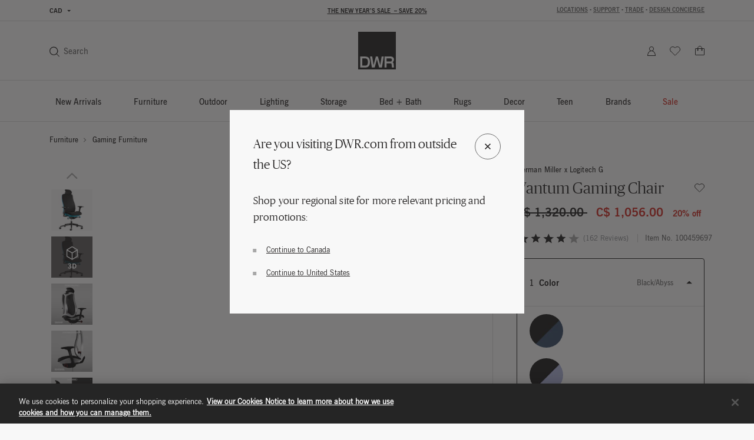

--- FILE ---
content_type: text/html;charset=UTF-8
request_url: https://www.dwr.com/cyber-event/vantum-gaming-chair/100459697.html?lang=en_CA
body_size: 69811
content:
<!DOCTYPE html>
<html lang="en">
<head>

    <script>
	window.addEventListener('unhandledrejection', (event) => {
		const isUnhandledMarxentError = event.reason?.stack?.includes?.('Mxt') ?? false;
		if (!isUnhandledMarxentError) {
			event.stopImmediatePropagation();
		}
	});
</script>

<!-- Start VWO Async SmartCode -->
<link rel="preconnect" href="https://dev.visualwebsiteoptimizer.com" />
<script type='text/javascript' id='vwoCode'>
window._vwo_code || (function() {
var account_id=772147,
version=2.0,
settings_tolerance=2000,
hide_element='body',
hide_element_style = 'opacity:0 !important;filter:alpha(opacity=0) !important;background:none !important',
/* DO NOT EDIT BELOW THIS LINE */
f=false,w=window,d=document,v=d.querySelector('#vwoCode'),cK='_vwo_'+account_id+'_settings',cc={};try{var c=JSON.parse(localStorage.getItem('_vwo_'+account_id+'_config'));cc=c&&typeof c==='object'?c:{}}catch(e){}var stT=cc.stT==='session'?w.sessionStorage:w.localStorage;code={use_existing_jquery:function(){return typeof use_existing_jquery!=='undefined'?use_existing_jquery:undefined},library_tolerance:function(){return typeof library_tolerance!=='undefined'?library_tolerance:undefined},settings_tolerance:function(){return cc.sT||settings_tolerance},hide_element_style:function(){return'{'+(cc.hES||hide_element_style)+'}'},hide_element:function(){return typeof cc.hE==='string'?cc.hE:hide_element},getVersion:function(){return version},finish:function(){if(!f){f=true;var e=d.getElementById('_vis_opt_path_hides');if(e)e.parentNode.removeChild(e)}},finished:function(){return f},load:function(e){var t=this.getSettings(),n=d.createElement('script'),i=this;if(t){n.textContent=t;d.getElementsByTagName('head')[0].appendChild(n);if(!w.VWO||VWO.caE){stT.removeItem(cK);i.load(e)}}else{n.fetchPriority='high';n.src=e;n.type='text/javascript';n.onerror=function(){_vwo_code.finish()};d.getElementsByTagName('head')[0].appendChild(n)}},getSettings:function(){try{var e=stT.getItem(cK);if(!e){return}e=JSON.parse(e);if(Date.now()>e.e){stT.removeItem(cK);return}return e.s}catch(e){return}},init:function(){if(d.URL.indexOf('__vwo_disable__')>-1)return;var e=this.settings_tolerance();w._vwo_settings_timer=setTimeout(function(){_vwo_code.finish();stT.removeItem(cK)},e);var t=d.currentScript,n=d.createElement('style'),i=this.hide_element(),r=t&&!t.async&&i?i+this.hide_element_style():'',c=d.getElementsByTagName('head')[0];n.setAttribute('id','_vis_opt_path_hides');v&&n.setAttribute('nonce',v.nonce);n.setAttribute('type','text/css');if(n.styleSheet)n.styleSheet.cssText=r;else n.appendChild(d.createTextNode(r));c.appendChild(n);this.load('https://dev.visualwebsiteoptimizer.com/j.php?a='+account_id+'&u='+encodeURIComponent(d.URL)+'&vn='+version)}};w._vwo_code=code;code.init();})();
</script>
<!-- End VWO Async SmartCode -->

<link rel="preconnect" href="https://cdn.cookielaw.org/" />
<link rel="preconnect" href="https://h.online-metrix.net/" />
<link rel="preconnect" href="https://images.hermanmiller.group/" />
<link rel="preload" as="script" href="https://cdn.cookielaw.org/scripttemplates/otSDKStub.js" />
<link rel="prefetch" href="/on/demandware.static/Sites-dwr-Site/-/en_CA/v1768386193652/webfonts/1120753/2ee64045-9bad-4ff8-a2bb-842399d6a212.woff2" as="font" type="font/woff2" crossorigin />
<link rel="prefetch" href="/on/demandware.static/Sites-dwr-Site/-/en_CA/v1768386193652/webfonts/1120759/032946da-2b79-466c-a445-d74ef8fd9e0f.woff2" as="font" type="font/woff2" crossorigin />
<link rel="prefetch" href="/on/demandware.static/Sites-dwr-Site/-/en_CA/v1768386193652/webfonts/1120741/eec52085-9e19-4dbd-aea5-505dc5593968.woff2" as="font" type="font/woff2" crossorigin />

    <link rel="preload" href="/on/demandware.static/Sites-dwr-Site/-/en_CA/v1768386193652/webfonts/PublicoBanner-Light-Web.woff2" as="font" type="font/woff2" crossorigin />
    <link rel="preload" href="/on/demandware.static/Sites-dwr-Site/-/en_CA/v1768386193652/webfonts/PublicoBanner-Roman-Web.woff2" as="font" type="font/woff2" crossorigin />

<link rel="preload" as="style" href="/on/demandware.static/Sites-dwr-Site/-/en_CA/v1768386193652/css/global.css" />

    <link rel="preload" as="style" href="/on/demandware.static/Sites-dwr-Site/-/en_CA/v1768386193652/css/product/detail.css" />

    <link rel="preload" as="style" href="/on/demandware.static/Sites-dwr-Site/-/en_CA/v1768386193652/css/storeLocator.css" />

    <link rel="preload" as="style" href="/on/demandware.static/Sites-dwr-Site/-/en_CA/v1768386193652/css/calendar.css" />

    <link rel="preload" as="style" href="/on/demandware.static/Sites-dwr-Site/-/en_CA/v1768386193652/css/powerReviews.css" />



<script type="text/javascript">
;window.NREUM||(NREUM={});NREUM.init={session_replay:{enabled:true,block_selector:'',mask_text_selector:'*',sampling_rate:10.0,error_sampling_rate:100.0,mask_all_inputs:true,collect_fonts:true,inline_images:false,inline_stylesheet:true,fix_stylesheets:true,preload:false,mask_input_options:{}},distributed_tracing:{enabled:true},performance:{capture_measures:true},browser_consent_mode:{enabled:false},privacy:{cookies_enabled:true},ajax:{deny_list:["bam.nr-data.net", "cdn.cookielaw.org", "px.ads.linkedin.com", "www.affirm.com", "cdn-assets.affirm.com", "k-us1.az.contentsquare.net", "c.az.contentsquare.net", "ct.pinterest.com", "events.api.boomtrain.com", "hermanmiller.us-1.evergage.com", "edge.curalate.com", "analytics.google.com", "distillery.wistia.com", "embed-cloudfront.wistia.com", "ui.powerreviews.com", "p.cquotient.com", "www.google.com", "idx.liadm.com", "rp.liadm.com", "api.chat.bambuser.com", "assets.3dcloud.io", "insight.adsrvr.org", "hemsync.clickagy.com", "aorta.clickagy.com", "js.zi-scripts.com"]}};

;NREUM.loader_config={accountID:"4143442",trustKey:"1504694",agentID:"1134443410",licenseKey:"NRJS-1e341410631bfd7b621",applicationID:"1134443410"};
;NREUM.info={beacon:"bam.nr-data.net",errorBeacon:"bam.nr-data.net",licenseKey:"NRJS-1e341410631bfd7b621",applicationID:"1134443410",sa:1};
;/*! For license information please see nr-loader-full-1.304.0.min.js.LICENSE.txt */
(()=>{var e,t,r={384:(e,t,r)=>{"use strict";r.d(t,{NT:()=>a,US:()=>u,Zm:()=>o,bQ:()=>d,dV:()=>c,pV:()=>l});var n=r(6154),i=r(1863),s=r(1910);const a={beacon:"bam.nr-data.net",errorBeacon:"bam.nr-data.net"};function o(){return n.gm.NREUM||(n.gm.NREUM={}),void 0===n.gm.newrelic&&(n.gm.newrelic=n.gm.NREUM),n.gm.NREUM}function c(){let e=o();return e.o||(e.o={ST:n.gm.setTimeout,SI:n.gm.setImmediate||n.gm.setInterval,CT:n.gm.clearTimeout,XHR:n.gm.XMLHttpRequest,REQ:n.gm.Request,EV:n.gm.Event,PR:n.gm.Promise,MO:n.gm.MutationObserver,FETCH:n.gm.fetch,WS:n.gm.WebSocket},(0,s.i)(...Object.values(e.o))),e}function d(e,t){let r=o();r.initializedAgents??={},t.initializedAt={ms:(0,i.t)(),date:new Date},r.initializedAgents[e]=t}function u(e,t){o()[e]=t}function l(){return function(){let e=o();const t=e.info||{};e.info={beacon:a.beacon,errorBeacon:a.errorBeacon,...t}}(),function(){let e=o();const t=e.init||{};e.init={...t}}(),c(),function(){let e=o();const t=e.loader_config||{};e.loader_config={...t}}(),o()}},782:(e,t,r)=>{"use strict";r.d(t,{T:()=>n});const n=r(860).K7.pageViewTiming},860:(e,t,r)=>{"use strict";r.d(t,{$J:()=>u,K7:()=>c,P3:()=>d,XX:()=>i,Yy:()=>o,df:()=>s,qY:()=>n,v4:()=>a});const n="events",i="jserrors",s="browser/blobs",a="rum",o="browser/logs",c={ajax:"ajax",genericEvents:"generic_events",jserrors:i,logging:"logging",metrics:"metrics",pageAction:"page_action",pageViewEvent:"page_view_event",pageViewTiming:"page_view_timing",sessionReplay:"session_replay",sessionTrace:"session_trace",softNav:"soft_navigations",spa:"spa"},d={[c.pageViewEvent]:1,[c.pageViewTiming]:2,[c.metrics]:3,[c.jserrors]:4,[c.spa]:5,[c.ajax]:6,[c.sessionTrace]:7,[c.softNav]:8,[c.sessionReplay]:9,[c.logging]:10,[c.genericEvents]:11},u={[c.pageViewEvent]:a,[c.pageViewTiming]:n,[c.ajax]:n,[c.spa]:n,[c.softNav]:n,[c.metrics]:i,[c.jserrors]:i,[c.sessionTrace]:s,[c.sessionReplay]:s,[c.logging]:o,[c.genericEvents]:"ins"}},944:(e,t,r)=>{"use strict";r.d(t,{R:()=>i});var n=r(3241);function i(e,t){"function"==typeof console.debug&&(console.debug("New Relic Warning: https://github.com/newrelic/newrelic-browser-agent/blob/main/docs/warning-codes.md#".concat(e),t),(0,n.W)({agentIdentifier:null,drained:null,type:"data",name:"warn",feature:"warn",data:{code:e,secondary:t}}))}},993:(e,t,r)=>{"use strict";r.d(t,{A$:()=>s,ET:()=>a,TZ:()=>o,p_:()=>i});var n=r(860);const i={ERROR:"ERROR",WARN:"WARN",INFO:"INFO",DEBUG:"DEBUG",TRACE:"TRACE"},s={OFF:0,ERROR:1,WARN:2,INFO:3,DEBUG:4,TRACE:5},a="log",o=n.K7.logging},1687:(e,t,r)=>{"use strict";r.d(t,{Ak:()=>d,Ze:()=>h,x3:()=>u});var n=r(3241),i=r(7836),s=r(3606),a=r(860),o=r(2646);const c={};function d(e,t){const r={staged:!1,priority:a.P3[t]||0};l(e),c[e].get(t)||c[e].set(t,r)}function u(e,t){e&&c[e]&&(c[e].get(t)&&c[e].delete(t),g(e,t,!1),c[e].size&&f(e))}function l(e){if(!e)throw new Error("agentIdentifier required");c[e]||(c[e]=new Map)}function h(e="",t="feature",r=!1){if(l(e),!e||!c[e].get(t)||r)return g(e,t);c[e].get(t).staged=!0,f(e)}function f(e){const t=Array.from(c[e]);t.every(([e,t])=>t.staged)&&(t.sort((e,t)=>e[1].priority-t[1].priority),t.forEach(([t])=>{c[e].delete(t),g(e,t)}))}function g(e,t,r=!0){const a=e?i.ee.get(e):i.ee,c=s.i.handlers;if(!a.aborted&&a.backlog&&c){if((0,n.W)({agentIdentifier:e,type:"lifecycle",name:"drain",feature:t}),r){const e=a.backlog[t],r=c[t];if(r){for(let t=0;e&&t<e.length;++t)p(e[t],r);Object.entries(r).forEach(([e,t])=>{Object.values(t||{}).forEach(t=>{t[0]?.on&&t[0]?.context()instanceof o.y&&t[0].on(e,t[1])})})}}a.isolatedBacklog||delete c[t],a.backlog[t]=null,a.emit("drain-"+t,[])}}function p(e,t){var r=e[1];Object.values(t[r]||{}).forEach(t=>{var r=e[0];if(t[0]===r){var n=t[1],i=e[3],s=e[2];n.apply(i,s)}})}},1741:(e,t,r)=>{"use strict";r.d(t,{W:()=>s});var n=r(944),i=r(4261);class s{#e(e,...t){if(this[e]!==s.prototype[e])return this[e](...t);(0,n.R)(35,e)}addPageAction(e,t){return this.#e(i.hG,e,t)}register(e){return this.#e(i.eY,e)}recordCustomEvent(e,t){return this.#e(i.fF,e,t)}setPageViewName(e,t){return this.#e(i.Fw,e,t)}setCustomAttribute(e,t,r){return this.#e(i.cD,e,t,r)}noticeError(e,t){return this.#e(i.o5,e,t)}setUserId(e){return this.#e(i.Dl,e)}setApplicationVersion(e){return this.#e(i.nb,e)}setErrorHandler(e){return this.#e(i.bt,e)}addRelease(e,t){return this.#e(i.k6,e,t)}log(e,t){return this.#e(i.$9,e,t)}start(){return this.#e(i.d3)}finished(e){return this.#e(i.BL,e)}recordReplay(){return this.#e(i.CH)}pauseReplay(){return this.#e(i.Tb)}addToTrace(e){return this.#e(i.U2,e)}setCurrentRouteName(e){return this.#e(i.PA,e)}interaction(e){return this.#e(i.dT,e)}wrapLogger(e,t,r){return this.#e(i.Wb,e,t,r)}measure(e,t){return this.#e(i.V1,e,t)}consent(e){return this.#e(i.Pv,e)}}},1863:(e,t,r)=>{"use strict";function n(){return Math.floor(performance.now())}r.d(t,{t:()=>n})},1910:(e,t,r)=>{"use strict";r.d(t,{i:()=>s});var n=r(944);const i=new Map;function s(...e){return e.every(e=>{if(i.has(e))return i.get(e);const t="function"==typeof e?e.toString():"",r=t.includes("[native code]"),s=t.includes("nrWrapper");return r||s||(0,n.R)(64,e?.name||t),i.set(e,r),r})}},2555:(e,t,r)=>{"use strict";r.d(t,{D:()=>o,f:()=>a});var n=r(384),i=r(8122);const s={beacon:n.NT.beacon,errorBeacon:n.NT.errorBeacon,licenseKey:void 0,applicationID:void 0,sa:void 0,queueTime:void 0,applicationTime:void 0,ttGuid:void 0,user:void 0,account:void 0,product:void 0,extra:void 0,jsAttributes:{},userAttributes:void 0,atts:void 0,transactionName:void 0,tNamePlain:void 0};function a(e){try{return!!e.licenseKey&&!!e.errorBeacon&&!!e.applicationID}catch(e){return!1}}const o=e=>(0,i.a)(e,s)},2614:(e,t,r)=>{"use strict";r.d(t,{BB:()=>a,H3:()=>n,g:()=>d,iL:()=>c,tS:()=>o,uh:()=>i,wk:()=>s});const n="NRBA",i="SESSION",s=144e5,a=18e5,o={STARTED:"session-started",PAUSE:"session-pause",RESET:"session-reset",RESUME:"session-resume",UPDATE:"session-update"},c={SAME_TAB:"same-tab",CROSS_TAB:"cross-tab"},d={OFF:0,FULL:1,ERROR:2}},2646:(e,t,r)=>{"use strict";r.d(t,{y:()=>n});class n{constructor(e){this.contextId=e}}},2843:(e,t,r)=>{"use strict";r.d(t,{G:()=>s,u:()=>i});var n=r(3878);function i(e,t=!1,r,i){(0,n.DD)("visibilitychange",function(){if(t)return void("hidden"===document.visibilityState&&e());e(document.visibilityState)},r,i)}function s(e,t,r){(0,n.sp)("pagehide",e,t,r)}},3241:(e,t,r)=>{"use strict";r.d(t,{W:()=>s});var n=r(6154);const i="newrelic";function s(e={}){try{n.gm.dispatchEvent(new CustomEvent(i,{detail:e}))}catch(e){}}},3304:(e,t,r)=>{"use strict";r.d(t,{A:()=>s});var n=r(7836);const i=()=>{const e=new WeakSet;return(t,r)=>{if("object"==typeof r&&null!==r){if(e.has(r))return;e.add(r)}return r}};function s(e){try{return JSON.stringify(e,i())??""}catch(e){try{n.ee.emit("internal-error",[e])}catch(e){}return""}}},3333:(e,t,r)=>{"use strict";r.d(t,{$v:()=>u,TZ:()=>n,Xh:()=>c,Zp:()=>i,kd:()=>d,mq:()=>o,nf:()=>a,qN:()=>s});const n=r(860).K7.genericEvents,i=["auxclick","click","copy","keydown","paste","scrollend"],s=["focus","blur"],a=4,o=1e3,c=2e3,d=["PageAction","UserAction","BrowserPerformance"],u={RESOURCES:"experimental.resources",REGISTER:"register"}},3434:(e,t,r)=>{"use strict";r.d(t,{Jt:()=>s,YM:()=>d});var n=r(7836),i=r(5607);const s="nr@original:".concat(i.W),a=50;var o=Object.prototype.hasOwnProperty,c=!1;function d(e,t){return e||(e=n.ee),r.inPlace=function(e,t,n,i,s){n||(n="");const a="-"===n.charAt(0);for(let o=0;o<t.length;o++){const c=t[o],d=e[c];l(d)||(e[c]=r(d,a?c+n:n,i,c,s))}},r.flag=s,r;function r(t,r,n,c,d){return l(t)?t:(r||(r=""),nrWrapper[s]=t,function(e,t,r){if(Object.defineProperty&&Object.keys)try{return Object.keys(e).forEach(function(r){Object.defineProperty(t,r,{get:function(){return e[r]},set:function(t){return e[r]=t,t}})}),t}catch(e){u([e],r)}for(var n in e)o.call(e,n)&&(t[n]=e[n])}(t,nrWrapper,e),nrWrapper);function nrWrapper(){var s,o,l,h;let f;try{o=this,s=[...arguments],l="function"==typeof n?n(s,o):n||{}}catch(t){u([t,"",[s,o,c],l],e)}i(r+"start",[s,o,c],l,d);const g=performance.now();let p;try{return h=t.apply(o,s),p=performance.now(),h}catch(e){throw p=performance.now(),i(r+"err",[s,o,e],l,d),f=e,f}finally{const e=p-g,t={start:g,end:p,duration:e,isLongTask:e>=a,methodName:c,thrownError:f};t.isLongTask&&i("long-task",[t,o],l,d),i(r+"end",[s,o,h],l,d)}}}function i(r,n,i,s){if(!c||t){var a=c;c=!0;try{e.emit(r,n,i,t,s)}catch(t){u([t,r,n,i],e)}c=a}}}function u(e,t){t||(t=n.ee);try{t.emit("internal-error",e)}catch(e){}}function l(e){return!(e&&"function"==typeof e&&e.apply&&!e[s])}},3606:(e,t,r)=>{"use strict";r.d(t,{i:()=>s});var n=r(9908);s.on=a;var i=s.handlers={};function s(e,t,r,s){a(s||n.d,i,e,t,r)}function a(e,t,r,i,s){s||(s="feature"),e||(e=n.d);var a=t[s]=t[s]||{};(a[r]=a[r]||[]).push([e,i])}},3738:(e,t,r)=>{"use strict";r.d(t,{He:()=>i,Kp:()=>o,Lc:()=>d,Rz:()=>u,TZ:()=>n,bD:()=>s,d3:()=>a,jx:()=>l,sl:()=>h,uP:()=>c});const n=r(860).K7.sessionTrace,i="bstResource",s="resource",a="-start",o="-end",c="fn"+a,d="fn"+o,u="pushState",l=1e3,h=3e4},3785:(e,t,r)=>{"use strict";r.d(t,{R:()=>c,b:()=>d});var n=r(9908),i=r(1863),s=r(860),a=r(3969),o=r(993);function c(e,t,r={},c=o.p_.INFO,d,u=(0,i.t)()){(0,n.p)(a.xV,["API/logging/".concat(c.toLowerCase(),"/called")],void 0,s.K7.metrics,e),(0,n.p)(o.ET,[u,t,r,c,d],void 0,s.K7.logging,e)}function d(e){return"string"==typeof e&&Object.values(o.p_).some(t=>t===e.toUpperCase().trim())}},3878:(e,t,r)=>{"use strict";function n(e,t){return{capture:e,passive:!1,signal:t}}function i(e,t,r=!1,i){window.addEventListener(e,t,n(r,i))}function s(e,t,r=!1,i){document.addEventListener(e,t,n(r,i))}r.d(t,{DD:()=>s,jT:()=>n,sp:()=>i})},3969:(e,t,r)=>{"use strict";r.d(t,{TZ:()=>n,XG:()=>o,rs:()=>i,xV:()=>a,z_:()=>s});const n=r(860).K7.metrics,i="sm",s="cm",a="storeSupportabilityMetrics",o="storeEventMetrics"},4234:(e,t,r)=>{"use strict";r.d(t,{W:()=>s});var n=r(7836),i=r(1687);class s{constructor(e,t){this.agentIdentifier=e,this.ee=n.ee.get(e),this.featureName=t,this.blocked=!1}deregisterDrain(){(0,i.x3)(this.agentIdentifier,this.featureName)}}},4261:(e,t,r)=>{"use strict";r.d(t,{$9:()=>d,BL:()=>o,CH:()=>f,Dl:()=>w,Fw:()=>y,PA:()=>m,Pl:()=>n,Pv:()=>E,Tb:()=>l,U2:()=>s,V1:()=>T,Wb:()=>x,bt:()=>b,cD:()=>v,d3:()=>R,dT:()=>c,eY:()=>g,fF:()=>h,hG:()=>i,k6:()=>a,nb:()=>p,o5:()=>u});const n="api-",i="addPageAction",s="addToTrace",a="addRelease",o="finished",c="interaction",d="log",u="noticeError",l="pauseReplay",h="recordCustomEvent",f="recordReplay",g="register",p="setApplicationVersion",m="setCurrentRouteName",v="setCustomAttribute",b="setErrorHandler",y="setPageViewName",w="setUserId",R="start",x="wrapLogger",T="measure",E="consent"},4387:(e,t,r)=>{"use strict";function n(e={}){return!(!e.id||!e.name)}function i(e){return"string"==typeof e&&e.trim().length<501||"number"==typeof e}function s(e,t){if(2!==t?.harvestEndpointVersion)return{};const r=t.agentRef.runtime.appMetadata.agents[0].entityGuid;return n(e)?{"mfe.id":e.id,"mfe.name":e.name,eventSource:e.eventSource,"parent.id":e.parent?.id||r}:{"entity.guid":r,appId:t.agentRef.info.applicationID}}r.d(t,{Ux:()=>s,c7:()=>n,yo:()=>i})},5205:(e,t,r)=>{"use strict";r.d(t,{j:()=>A});var n=r(384),i=r(1741);var s=r(2555),a=r(3333);const o=e=>{if(!e||"string"!=typeof e)return!1;try{document.createDocumentFragment().querySelector(e)}catch{return!1}return!0};var c=r(2614),d=r(944),u=r(8122);const l="[data-nr-mask]",h=e=>(0,u.a)(e,(()=>{const e={feature_flags:[],experimental:{allow_registered_children:!1,resources:!1},mask_selector:"*",block_selector:"[data-nr-block]",mask_input_options:{color:!1,date:!1,"datetime-local":!1,email:!1,month:!1,number:!1,range:!1,search:!1,tel:!1,text:!1,time:!1,url:!1,week:!1,textarea:!1,select:!1,password:!0}};return{ajax:{deny_list:void 0,block_internal:!0,enabled:!0,autoStart:!0},api:{get allow_registered_children(){return e.feature_flags.includes(a.$v.REGISTER)||e.experimental.allow_registered_children},set allow_registered_children(t){e.experimental.allow_registered_children=t},duplicate_registered_data:!1},browser_consent_mode:{enabled:!1},distributed_tracing:{enabled:void 0,exclude_newrelic_header:void 0,cors_use_newrelic_header:void 0,cors_use_tracecontext_headers:void 0,allowed_origins:void 0},get feature_flags(){return e.feature_flags},set feature_flags(t){e.feature_flags=t},generic_events:{enabled:!0,autoStart:!0},harvest:{interval:30},jserrors:{enabled:!0,autoStart:!0},logging:{enabled:!0,autoStart:!0},metrics:{enabled:!0,autoStart:!0},obfuscate:void 0,page_action:{enabled:!0},page_view_event:{enabled:!0,autoStart:!0},page_view_timing:{enabled:!0,autoStart:!0},performance:{capture_marks:!1,capture_measures:!1,capture_detail:!0,resources:{get enabled(){return e.feature_flags.includes(a.$v.RESOURCES)||e.experimental.resources},set enabled(t){e.experimental.resources=t},asset_types:[],first_party_domains:[],ignore_newrelic:!0}},privacy:{cookies_enabled:!0},proxy:{assets:void 0,beacon:void 0},session:{expiresMs:c.wk,inactiveMs:c.BB},session_replay:{autoStart:!0,enabled:!1,preload:!1,sampling_rate:10,error_sampling_rate:100,collect_fonts:!1,inline_images:!1,fix_stylesheets:!0,mask_all_inputs:!0,get mask_text_selector(){return e.mask_selector},set mask_text_selector(t){o(t)?e.mask_selector="".concat(t,",").concat(l):""===t||null===t?e.mask_selector=l:(0,d.R)(5,t)},get block_class(){return"nr-block"},get ignore_class(){return"nr-ignore"},get mask_text_class(){return"nr-mask"},get block_selector(){return e.block_selector},set block_selector(t){o(t)?e.block_selector+=",".concat(t):""!==t&&(0,d.R)(6,t)},get mask_input_options(){return e.mask_input_options},set mask_input_options(t){t&&"object"==typeof t?e.mask_input_options={...t,password:!0}:(0,d.R)(7,t)}},session_trace:{enabled:!0,autoStart:!0},soft_navigations:{enabled:!0,autoStart:!0},spa:{enabled:!0,autoStart:!0},ssl:void 0,user_actions:{enabled:!0,elementAttributes:["id","className","tagName","type"]}}})());var f=r(6154),g=r(9324);let p=0;const m={buildEnv:g.F3,distMethod:g.Xs,version:g.xv,originTime:f.WN},v={consented:!1},b={appMetadata:{},get consented(){return this.session?.state?.consent||v.consented},set consented(e){v.consented=e},customTransaction:void 0,denyList:void 0,disabled:!1,harvester:void 0,isolatedBacklog:!1,isRecording:!1,loaderType:void 0,maxBytes:3e4,obfuscator:void 0,onerror:void 0,ptid:void 0,releaseIds:{},session:void 0,timeKeeper:void 0,registeredEntities:[],jsAttributesMetadata:{bytes:0},get harvestCount(){return++p}},y=e=>{const t=(0,u.a)(e,b),r=Object.keys(m).reduce((e,t)=>(e[t]={value:m[t],writable:!1,configurable:!0,enumerable:!0},e),{});return Object.defineProperties(t,r)};var w=r(5701);const R=e=>{const t=e.startsWith("http");e+="/",r.p=t?e:"https://"+e};var x=r(7836),T=r(3241);const E={accountID:void 0,trustKey:void 0,agentID:void 0,licenseKey:void 0,applicationID:void 0,xpid:void 0},S=e=>(0,u.a)(e,E),_=new Set;function A(e,t={},r,a){let{init:o,info:c,loader_config:d,runtime:u={},exposed:l=!0}=t;if(!c){const e=(0,n.pV)();o=e.init,c=e.info,d=e.loader_config}e.init=h(o||{}),e.loader_config=S(d||{}),c.jsAttributes??={},f.bv&&(c.jsAttributes.isWorker=!0),e.info=(0,s.D)(c);const g=e.init,p=[c.beacon,c.errorBeacon];_.has(e.agentIdentifier)||(g.proxy.assets&&(R(g.proxy.assets),p.push(g.proxy.assets)),g.proxy.beacon&&p.push(g.proxy.beacon),e.beacons=[...p],function(e){const t=(0,n.pV)();Object.getOwnPropertyNames(i.W.prototype).forEach(r=>{const n=i.W.prototype[r];if("function"!=typeof n||"constructor"===n)return;let s=t[r];e[r]&&!1!==e.exposed&&"micro-agent"!==e.runtime?.loaderType&&(t[r]=(...t)=>{const n=e[r](...t);return s?s(...t):n})})}(e),(0,n.US)("activatedFeatures",w.B),e.runSoftNavOverSpa&&=!0===g.soft_navigations.enabled&&g.feature_flags.includes("soft_nav")),u.denyList=[...g.ajax.deny_list||[],...g.ajax.block_internal?p:[]],u.ptid=e.agentIdentifier,u.loaderType=r,e.runtime=y(u),_.has(e.agentIdentifier)||(e.ee=x.ee.get(e.agentIdentifier),e.exposed=l,(0,T.W)({agentIdentifier:e.agentIdentifier,drained:!!w.B?.[e.agentIdentifier],type:"lifecycle",name:"initialize",feature:void 0,data:e.config})),_.add(e.agentIdentifier)}},5270:(e,t,r)=>{"use strict";r.d(t,{Aw:()=>a,SR:()=>s,rF:()=>o});var n=r(384),i=r(7767);function s(e){return!!(0,n.dV)().o.MO&&(0,i.V)(e)&&!0===e?.session_trace.enabled}function a(e){return!0===e?.session_replay.preload&&s(e)}function o(e,t){try{if("string"==typeof t?.type){if("password"===t.type.toLowerCase())return"*".repeat(e?.length||0);if(void 0!==t?.dataset?.nrUnmask||t?.classList?.contains("nr-unmask"))return e}}catch(e){}return"string"==typeof e?e.replace(/[\S]/g,"*"):"*".repeat(e?.length||0)}},5289:(e,t,r)=>{"use strict";r.d(t,{GG:()=>s,Qr:()=>o,sB:()=>a});var n=r(3878);function i(){return"undefined"==typeof document||"complete"===document.readyState}function s(e,t){if(i())return e();(0,n.sp)("load",e,t)}function a(e){if(i())return e();(0,n.DD)("DOMContentLoaded",e)}function o(e){if(i())return e();(0,n.sp)("popstate",e)}},5607:(e,t,r)=>{"use strict";r.d(t,{W:()=>n});const n=(0,r(9566).bz)()},5701:(e,t,r)=>{"use strict";r.d(t,{B:()=>s,t:()=>a});var n=r(3241);const i=new Set,s={};function a(e,t){const r=t.agentIdentifier;s[r]??={},e&&"object"==typeof e&&(i.has(r)||(t.ee.emit("rumresp",[e]),s[r]=e,i.add(r),(0,n.W)({agentIdentifier:r,loaded:!0,drained:!0,type:"lifecycle",name:"load",feature:void 0,data:e})))}},6154:(e,t,r)=>{"use strict";r.d(t,{OF:()=>d,RI:()=>i,WN:()=>h,bv:()=>s,gm:()=>a,lR:()=>l,m:()=>c,mw:()=>o,sb:()=>u});var n=r(1863);const i="undefined"!=typeof window&&!!window.document,s="undefined"!=typeof WorkerGlobalScope&&("undefined"!=typeof self&&self instanceof WorkerGlobalScope&&self.navigator instanceof WorkerNavigator||"undefined"!=typeof globalThis&&globalThis instanceof WorkerGlobalScope&&globalThis.navigator instanceof WorkerNavigator),a=i?window:"undefined"!=typeof WorkerGlobalScope&&("undefined"!=typeof self&&self instanceof WorkerGlobalScope&&self||"undefined"!=typeof globalThis&&globalThis instanceof WorkerGlobalScope&&globalThis),o=Boolean("hidden"===a?.document?.visibilityState),c=""+a?.location,d=/iPad|iPhone|iPod/.test(a.navigator?.userAgent),u=d&&"undefined"==typeof SharedWorker,l=(()=>{const e=a.navigator?.userAgent?.match(/Firefox[/\s](\d+\.\d+)/);return Array.isArray(e)&&e.length>=2?+e[1]:0})(),h=Date.now()-(0,n.t)()},6344:(e,t,r)=>{"use strict";r.d(t,{BB:()=>u,Qb:()=>l,TZ:()=>i,Ug:()=>a,Vh:()=>s,_s:()=>o,bc:()=>d,yP:()=>c});var n=r(2614);const i=r(860).K7.sessionReplay,s="errorDuringReplay",a=.12,o={DomContentLoaded:0,Load:1,FullSnapshot:2,IncrementalSnapshot:3,Meta:4,Custom:5},c={[n.g.ERROR]:15e3,[n.g.FULL]:3e5,[n.g.OFF]:0},d={RESET:{message:"Session was reset",sm:"Reset"},IMPORT:{message:"Recorder failed to import",sm:"Import"},TOO_MANY:{message:"429: Too Many Requests",sm:"Too-Many"},TOO_BIG:{message:"Payload was too large",sm:"Too-Big"},CROSS_TAB:{message:"Session Entity was set to OFF on another tab",sm:"Cross-Tab"},ENTITLEMENTS:{message:"Session Replay is not allowed and will not be started",sm:"Entitlement"}},u=5e3,l={API:"api",RESUME:"resume",SWITCH_TO_FULL:"switchToFull",INITIALIZE:"initialize",PRELOAD:"preload"}},6389:(e,t,r)=>{"use strict";function n(e,t=500,r={}){const n=r?.leading||!1;let i;return(...r)=>{n&&void 0===i&&(e.apply(this,r),i=setTimeout(()=>{i=clearTimeout(i)},t)),n||(clearTimeout(i),i=setTimeout(()=>{e.apply(this,r)},t))}}function i(e){let t=!1;return(...r)=>{t||(t=!0,e.apply(this,r))}}r.d(t,{J:()=>i,s:()=>n})},6630:(e,t,r)=>{"use strict";r.d(t,{T:()=>n});const n=r(860).K7.pageViewEvent},6774:(e,t,r)=>{"use strict";r.d(t,{T:()=>n});const n=r(860).K7.jserrors},7295:(e,t,r)=>{"use strict";r.d(t,{Xv:()=>a,gX:()=>i,iW:()=>s});var n=[];function i(e){if(!e||s(e))return!1;if(0===n.length)return!0;for(var t=0;t<n.length;t++){var r=n[t];if("*"===r.hostname)return!1;if(o(r.hostname,e.hostname)&&c(r.pathname,e.pathname))return!1}return!0}function s(e){return void 0===e.hostname}function a(e){if(n=[],e&&e.length)for(var t=0;t<e.length;t++){let r=e[t];if(!r)continue;0===r.indexOf("http://")?r=r.substring(7):0===r.indexOf("https://")&&(r=r.substring(8));const i=r.indexOf("/");let s,a;i>0?(s=r.substring(0,i),a=r.substring(i)):(s=r,a="");let[o]=s.split(":");n.push({hostname:o,pathname:a})}}function o(e,t){return!(e.length>t.length)&&t.indexOf(e)===t.length-e.length}function c(e,t){return 0===e.indexOf("/")&&(e=e.substring(1)),0===t.indexOf("/")&&(t=t.substring(1)),""===e||e===t}},7485:(e,t,r)=>{"use strict";r.d(t,{D:()=>i});var n=r(6154);function i(e){if(0===(e||"").indexOf("data:"))return{protocol:"data"};try{const t=new URL(e,location.href),r={port:t.port,hostname:t.hostname,pathname:t.pathname,search:t.search,protocol:t.protocol.slice(0,t.protocol.indexOf(":")),sameOrigin:t.protocol===n.gm?.location?.protocol&&t.host===n.gm?.location?.host};return r.port&&""!==r.port||("http:"===t.protocol&&(r.port="80"),"https:"===t.protocol&&(r.port="443")),r.pathname&&""!==r.pathname?r.pathname.startsWith("/")||(r.pathname="/".concat(r.pathname)):r.pathname="/",r}catch(e){return{}}}},7699:(e,t,r)=>{"use strict";r.d(t,{It:()=>s,KC:()=>o,No:()=>i,qh:()=>a});var n=r(860);const i=16e3,s=1e6,a="SESSION_ERROR",o={[n.K7.logging]:!0,[n.K7.genericEvents]:!1,[n.K7.jserrors]:!1,[n.K7.ajax]:!1}},7767:(e,t,r)=>{"use strict";r.d(t,{V:()=>i});var n=r(6154);const i=e=>n.RI&&!0===e?.privacy.cookies_enabled},7836:(e,t,r)=>{"use strict";r.d(t,{P:()=>o,ee:()=>c});var n=r(384),i=r(8990),s=r(2646),a=r(5607);const o="nr@context:".concat(a.W),c=function e(t,r){var n={},a={},u={},l=!1;try{l=16===r.length&&d.initializedAgents?.[r]?.runtime.isolatedBacklog}catch(e){}var h={on:g,addEventListener:g,removeEventListener:function(e,t){var r=n[e];if(!r)return;for(var i=0;i<r.length;i++)r[i]===t&&r.splice(i,1)},emit:function(e,r,n,i,s){!1!==s&&(s=!0);if(c.aborted&&!i)return;t&&s&&t.emit(e,r,n);var o=f(n);p(e).forEach(e=>{e.apply(o,r)});var d=v()[a[e]];d&&d.push([h,e,r,o]);return o},get:m,listeners:p,context:f,buffer:function(e,t){const r=v();if(t=t||"feature",h.aborted)return;Object.entries(e||{}).forEach(([e,n])=>{a[n]=t,t in r||(r[t]=[])})},abort:function(){h._aborted=!0,Object.keys(h.backlog).forEach(e=>{delete h.backlog[e]})},isBuffering:function(e){return!!v()[a[e]]},debugId:r,backlog:l?{}:t&&"object"==typeof t.backlog?t.backlog:{},isolatedBacklog:l};return Object.defineProperty(h,"aborted",{get:()=>{let e=h._aborted||!1;return e||(t&&(e=t.aborted),e)}}),h;function f(e){return e&&e instanceof s.y?e:e?(0,i.I)(e,o,()=>new s.y(o)):new s.y(o)}function g(e,t){n[e]=p(e).concat(t)}function p(e){return n[e]||[]}function m(t){return u[t]=u[t]||e(h,t)}function v(){return h.backlog}}(void 0,"globalEE"),d=(0,n.Zm)();d.ee||(d.ee=c)},8122:(e,t,r)=>{"use strict";r.d(t,{a:()=>i});var n=r(944);function i(e,t){try{if(!e||"object"!=typeof e)return(0,n.R)(3);if(!t||"object"!=typeof t)return(0,n.R)(4);const r=Object.create(Object.getPrototypeOf(t),Object.getOwnPropertyDescriptors(t)),s=0===Object.keys(r).length?e:r;for(let a in s)if(void 0!==e[a])try{if(null===e[a]){r[a]=null;continue}Array.isArray(e[a])&&Array.isArray(t[a])?r[a]=Array.from(new Set([...e[a],...t[a]])):"object"==typeof e[a]&&"object"==typeof t[a]?r[a]=i(e[a],t[a]):r[a]=e[a]}catch(e){r[a]||(0,n.R)(1,e)}return r}catch(e){(0,n.R)(2,e)}}},8139:(e,t,r)=>{"use strict";r.d(t,{u:()=>h});var n=r(7836),i=r(3434),s=r(8990),a=r(6154);const o={},c=a.gm.XMLHttpRequest,d="addEventListener",u="removeEventListener",l="nr@wrapped:".concat(n.P);function h(e){var t=function(e){return(e||n.ee).get("events")}(e);if(o[t.debugId]++)return t;o[t.debugId]=1;var r=(0,i.YM)(t,!0);function h(e){r.inPlace(e,[d,u],"-",g)}function g(e,t){return e[1]}return"getPrototypeOf"in Object&&(a.RI&&f(document,h),c&&f(c.prototype,h),f(a.gm,h)),t.on(d+"-start",function(e,t){var n=e[1];if(null!==n&&("function"==typeof n||"object"==typeof n)&&"newrelic"!==e[0]){var i=(0,s.I)(n,l,function(){var e={object:function(){if("function"!=typeof n.handleEvent)return;return n.handleEvent.apply(n,arguments)},function:n}[typeof n];return e?r(e,"fn-",null,e.name||"anonymous"):n});this.wrapped=e[1]=i}}),t.on(u+"-start",function(e){e[1]=this.wrapped||e[1]}),t}function f(e,t,...r){let n=e;for(;"object"==typeof n&&!Object.prototype.hasOwnProperty.call(n,d);)n=Object.getPrototypeOf(n);n&&t(n,...r)}},8374:(e,t,r)=>{r.nc=(()=>{try{return document?.currentScript?.nonce}catch(e){}return""})()},8990:(e,t,r)=>{"use strict";r.d(t,{I:()=>i});var n=Object.prototype.hasOwnProperty;function i(e,t,r){if(n.call(e,t))return e[t];var i=r();if(Object.defineProperty&&Object.keys)try{return Object.defineProperty(e,t,{value:i,writable:!0,enumerable:!1}),i}catch(e){}return e[t]=i,i}},9300:(e,t,r)=>{"use strict";r.d(t,{T:()=>n});const n=r(860).K7.ajax},9324:(e,t,r)=>{"use strict";r.d(t,{AJ:()=>a,F3:()=>i,Xs:()=>s,Yq:()=>o,xv:()=>n});const n="1.304.0",i="PROD",s="CDN",a="@newrelic/rrweb",o="1.0.1"},9566:(e,t,r)=>{"use strict";r.d(t,{LA:()=>o,ZF:()=>c,bz:()=>a,el:()=>d});var n=r(6154);const i="xxxxxxxx-xxxx-4xxx-yxxx-xxxxxxxxxxxx";function s(e,t){return e?15&e[t]:16*Math.random()|0}function a(){const e=n.gm?.crypto||n.gm?.msCrypto;let t,r=0;return e&&e.getRandomValues&&(t=e.getRandomValues(new Uint8Array(30))),i.split("").map(e=>"x"===e?s(t,r++).toString(16):"y"===e?(3&s()|8).toString(16):e).join("")}function o(e){const t=n.gm?.crypto||n.gm?.msCrypto;let r,i=0;t&&t.getRandomValues&&(r=t.getRandomValues(new Uint8Array(e)));const a=[];for(var o=0;o<e;o++)a.push(s(r,i++).toString(16));return a.join("")}function c(){return o(16)}function d(){return o(32)}},9908:(e,t,r)=>{"use strict";r.d(t,{d:()=>n,p:()=>i});var n=r(7836).ee.get("handle");function i(e,t,r,i,s){s?(s.buffer([e],i),s.emit(e,t,r)):(n.buffer([e],i),n.emit(e,t,r))}}},n={};function i(e){var t=n[e];if(void 0!==t)return t.exports;var s=n[e]={exports:{}};return r[e](s,s.exports,i),s.exports}i.m=r,i.d=(e,t)=>{for(var r in t)i.o(t,r)&&!i.o(e,r)&&Object.defineProperty(e,r,{enumerable:!0,get:t[r]})},i.f={},i.e=e=>Promise.all(Object.keys(i.f).reduce((t,r)=>(i.f[r](e,t),t),[])),i.u=e=>({95:"nr-full-compressor",222:"nr-full-recorder",891:"nr-full"}[e]+"-1.304.0.min.js"),i.o=(e,t)=>Object.prototype.hasOwnProperty.call(e,t),e={},t="NRBA-1.304.0.PROD:",i.l=(r,n,s,a)=>{if(e[r])e[r].push(n);else{var o,c;if(void 0!==s)for(var d=document.getElementsByTagName("script"),u=0;u<d.length;u++){var l=d[u];if(l.getAttribute("src")==r||l.getAttribute("data-webpack")==t+s){o=l;break}}if(!o){c=!0;var h={891:"sha512-Ad1O6qAAcLYE5TsZYfyeeemC5Z7hohyfJE6AgzKAPAl0nUkqLPSSfRiLPXlS6GXiINRbUPkkd7VmjfZBHTwZxQ==",222:"sha512-d+2jDeN52nwL5XEZsW8oLT6YETXc7iczTQ0SCXrMbI5XSBPM5i++kbN0OoGFgzBHFHRvdtI4LrLTPlyTZRts+w==",95:"sha512-Hd6njRk6k/nQ/5o9iUJe1pM1K0y5CPZ/YQ/7bPnHw2kxsqJaM/gFSoJXCodajJVPcV3axe5o4qIOcntc6I9f3Q=="};(o=document.createElement("script")).charset="utf-8",i.nc&&o.setAttribute("nonce",i.nc),o.setAttribute("data-webpack",t+s),o.src=r,0!==o.src.indexOf(window.location.origin+"/")&&(o.crossOrigin="anonymous"),h[a]&&(o.integrity=h[a])}e[r]=[n];var f=(t,n)=>{o.onerror=o.onload=null,clearTimeout(g);var i=e[r];if(delete e[r],o.parentNode&&o.parentNode.removeChild(o),i&&i.forEach(e=>e(n)),t)return t(n)},g=setTimeout(f.bind(null,void 0,{type:"timeout",target:o}),12e4);o.onerror=f.bind(null,o.onerror),o.onload=f.bind(null,o.onload),c&&document.head.appendChild(o)}},i.r=e=>{"undefined"!=typeof Symbol&&Symbol.toStringTag&&Object.defineProperty(e,Symbol.toStringTag,{value:"Module"}),Object.defineProperty(e,"__esModule",{value:!0})},i.p="https://js-agent.newrelic.com/",(()=>{var e={85:0,959:0};i.f.j=(t,r)=>{var n=i.o(e,t)?e[t]:void 0;if(0!==n)if(n)r.push(n[2]);else{var s=new Promise((r,i)=>n=e[t]=[r,i]);r.push(n[2]=s);var a=i.p+i.u(t),o=new Error;i.l(a,r=>{if(i.o(e,t)&&(0!==(n=e[t])&&(e[t]=void 0),n)){var s=r&&("load"===r.type?"missing":r.type),a=r&&r.target&&r.target.src;o.message="Loading chunk "+t+" failed.\n("+s+": "+a+")",o.name="ChunkLoadError",o.type=s,o.request=a,n[1](o)}},"chunk-"+t,t)}};var t=(t,r)=>{var n,s,[a,o,c]=r,d=0;if(a.some(t=>0!==e[t])){for(n in o)i.o(o,n)&&(i.m[n]=o[n]);if(c)c(i)}for(t&&t(r);d<a.length;d++)s=a[d],i.o(e,s)&&e[s]&&e[s][0](),e[s]=0},r=self["webpackChunk:NRBA-1.304.0.PROD"]=self["webpackChunk:NRBA-1.304.0.PROD"]||[];r.forEach(t.bind(null,0)),r.push=t.bind(null,r.push.bind(r))})(),(()=>{"use strict";i(8374);var e=i(9566),t=i(1741);class r extends t.W{agentIdentifier=(0,e.LA)(16)}var n=i(860);const s=Object.values(n.K7);var a=i(5205);var o=i(9908),c=i(1863),d=i(4261),u=i(3241),l=i(944),h=i(5701),f=i(3969);function g(e,t,i,s){const a=s||i;!a||a[e]&&a[e]!==r.prototype[e]||(a[e]=function(){(0,o.p)(f.xV,["API/"+e+"/called"],void 0,n.K7.metrics,i.ee),(0,u.W)({agentIdentifier:i.agentIdentifier,drained:!!h.B?.[i.agentIdentifier],type:"data",name:"api",feature:d.Pl+e,data:{}});try{return t.apply(this,arguments)}catch(e){(0,l.R)(23,e)}})}function p(e,t,r,n,i){const s=e.info;null===r?delete s.jsAttributes[t]:s.jsAttributes[t]=r,(i||null===r)&&(0,o.p)(d.Pl+n,[(0,c.t)(),t,r],void 0,"session",e.ee)}var m=i(1687),v=i(4234),b=i(5289),y=i(6154),w=i(5270),R=i(7767),x=i(6389),T=i(7699);class E extends v.W{constructor(e,t){super(e.agentIdentifier,t),this.agentRef=e,this.abortHandler=void 0,this.featAggregate=void 0,this.loadedSuccessfully=void 0,this.onAggregateImported=new Promise(e=>{this.loadedSuccessfully=e}),this.deferred=Promise.resolve(),!1===e.init[this.featureName].autoStart?this.deferred=new Promise((t,r)=>{this.ee.on("manual-start-all",(0,x.J)(()=>{(0,m.Ak)(e.agentIdentifier,this.featureName),t()}))}):(0,m.Ak)(e.agentIdentifier,t)}importAggregator(e,t,r={}){if(this.featAggregate)return;const n=async()=>{let n;await this.deferred;try{if((0,R.V)(e.init)){const{setupAgentSession:t}=await i.e(891).then(i.bind(i,8766));n=t(e)}}catch(e){(0,l.R)(20,e),this.ee.emit("internal-error",[e]),(0,o.p)(T.qh,[e],void 0,this.featureName,this.ee)}try{if(!this.#t(this.featureName,n,e.init))return(0,m.Ze)(this.agentIdentifier,this.featureName),void this.loadedSuccessfully(!1);const{Aggregate:i}=await t();this.featAggregate=new i(e,r),e.runtime.harvester.initializedAggregates.push(this.featAggregate),this.loadedSuccessfully(!0)}catch(e){(0,l.R)(34,e),this.abortHandler?.(),(0,m.Ze)(this.agentIdentifier,this.featureName,!0),this.loadedSuccessfully(!1),this.ee&&this.ee.abort()}};y.RI?(0,b.GG)(()=>n(),!0):n()}#t(e,t,r){if(this.blocked)return!1;switch(e){case n.K7.sessionReplay:return(0,w.SR)(r)&&!!t;case n.K7.sessionTrace:return!!t;default:return!0}}}var S=i(6630),_=i(2614);class A extends E{static featureName=S.T;constructor(e){var t;super(e,S.T),this.setupInspectionEvents(e.agentIdentifier),t=e,g(d.Fw,function(e,r){"string"==typeof e&&("/"!==e.charAt(0)&&(e="/"+e),t.runtime.customTransaction=(r||"http://custom.transaction")+e,(0,o.p)(d.Pl+d.Fw,[(0,c.t)()],void 0,void 0,t.ee))},t),this.importAggregator(e,()=>i.e(891).then(i.bind(i,7550)))}setupInspectionEvents(e){const t=(t,r)=>{t&&(0,u.W)({agentIdentifier:e,timeStamp:t.timeStamp,loaded:"complete"===t.target.readyState,type:"window",name:r,data:t.target.location+""})};(0,b.sB)(e=>{t(e,"DOMContentLoaded")}),(0,b.GG)(e=>{t(e,"load")}),(0,b.Qr)(e=>{t(e,"navigate")}),this.ee.on(_.tS.UPDATE,(t,r)=>{(0,u.W)({agentIdentifier:e,type:"lifecycle",name:"session",data:r})})}}var O=i(384);var I=i(2843),N=i(782);class P extends E{static featureName=N.T;constructor(e){super(e,N.T),y.RI&&((0,I.u)(()=>(0,o.p)("docHidden",[(0,c.t)()],void 0,N.T,this.ee),!0),(0,I.G)(()=>(0,o.p)("winPagehide",[(0,c.t)()],void 0,N.T,this.ee)),this.importAggregator(e,()=>i.e(891).then(i.bind(i,9917))))}}class k extends E{static featureName=f.TZ;constructor(e){super(e,f.TZ),y.RI&&document.addEventListener("securitypolicyviolation",e=>{(0,o.p)(f.xV,["Generic/CSPViolation/Detected"],void 0,this.featureName,this.ee)}),this.importAggregator(e,()=>i.e(891).then(i.bind(i,6555)))}}var D=i(6774),j=i(3878),C=i(3304);class L{constructor(e,t,r,n,i){this.name="UncaughtError",this.message="string"==typeof e?e:(0,C.A)(e),this.sourceURL=t,this.line=r,this.column=n,this.__newrelic=i}}function M(e){return K(e)?e:new L(void 0!==e?.message?e.message:e,e?.filename||e?.sourceURL,e?.lineno||e?.line,e?.colno||e?.col,e?.__newrelic,e?.cause)}function H(e){const t="Unhandled Promise Rejection: ";if(!e?.reason)return;if(K(e.reason)){try{e.reason.message.startsWith(t)||(e.reason.message=t+e.reason.message)}catch(e){}return M(e.reason)}const r=M(e.reason);return(r.message||"").startsWith(t)||(r.message=t+r.message),r}function B(e){if(e.error instanceof SyntaxError&&!/:\d+$/.test(e.error.stack?.trim())){const t=new L(e.message,e.filename,e.lineno,e.colno,e.error.__newrelic,e.cause);return t.name=SyntaxError.name,t}return K(e.error)?e.error:M(e)}function K(e){return e instanceof Error&&!!e.stack}function W(e,t,r,i,s=(0,c.t)()){"string"==typeof e&&(e=new Error(e)),(0,o.p)("err",[e,s,!1,t,r.runtime.isRecording,void 0,i],void 0,n.K7.jserrors,r.ee),(0,o.p)("uaErr",[],void 0,n.K7.genericEvents,r.ee)}var F=i(4387),U=i(993),V=i(3785);function z(e,{customAttributes:t={},level:r=U.p_.INFO}={},n,i,s=(0,c.t)()){(0,V.R)(n.ee,e,t,r,i,s)}function G(e,t,r,i,s=(0,c.t)()){(0,o.p)(d.Pl+d.hG,[s,e,t,i],void 0,n.K7.genericEvents,r.ee)}function q(e,t,r,i,s=(0,c.t)()){const{start:a,end:u,customAttributes:h}=t||{},f={customAttributes:h||{}};if("object"!=typeof f.customAttributes||"string"!=typeof e||0===e.length)return void(0,l.R)(57);const g=(e,t)=>null==e?t:"number"==typeof e?e:e instanceof PerformanceMark?e.startTime:Number.NaN;if(f.start=g(a,0),f.end=g(u,s),Number.isNaN(f.start)||Number.isNaN(f.end))(0,l.R)(57);else{if(f.duration=f.end-f.start,!(f.duration<0))return(0,o.p)(d.Pl+d.V1,[f,e,i],void 0,n.K7.genericEvents,r.ee),f;(0,l.R)(58)}}function Z(e,t={},r,i,s=(0,c.t)()){(0,o.p)(d.Pl+d.fF,[s,e,t,i],void 0,n.K7.genericEvents,r.ee)}function X(e){g(d.eY,function(t){return Y(e,t)},e)}function Y(e,t,r){const i={};(0,l.R)(54,"newrelic.register"),t||={},t.eventSource="MicroFrontendBrowserAgent",t.licenseKey||=e.info.licenseKey,t.blocked=!1,t.parent=r||{};let s=()=>{};const a=e.runtime.registeredEntities,d=a.find(({metadata:{target:{id:e,name:r}}})=>e===t.id);if(d)return d.metadata.target.name!==t.name&&(d.metadata.target.name=t.name),d;const u=e=>{t.blocked=!0,s=e};e.init.api.allow_registered_children||u((0,x.J)(()=>(0,l.R)(55))),(0,F.c7)(t)||u((0,x.J)(()=>(0,l.R)(48,t))),(0,F.yo)(t.id)&&(0,F.yo)(t.name)||u((0,x.J)(()=>(0,l.R)(48,t)));const h={addPageAction:(r,n={})=>m(G,[r,{...i,...n},e],t),log:(r,n={})=>m(z,[r,{...n,customAttributes:{...i,...n.customAttributes||{}}},e],t),measure:(r,n={})=>m(q,[r,{...n,customAttributes:{...i,...n.customAttributes||{}}},e],t),noticeError:(r,n={})=>m(W,[r,{...i,...n},e],t),register:(t={})=>m(Y,[e,t],h.metadata.target),recordCustomEvent:(r,n={})=>m(Z,[r,{...i,...n},e],t),setApplicationVersion:e=>p("application.version",e),setCustomAttribute:(e,t)=>p(e,t),setUserId:e=>p("enduser.id",e),metadata:{customAttributes:i,target:t}},g=()=>(t.blocked&&s(),t.blocked);g()||a.push(h);const p=(e,t)=>{g()||(i[e]=t)},m=(t,r,i)=>{if(g())return;const s=(0,c.t)();(0,o.p)(f.xV,["API/register/".concat(t.name,"/called")],void 0,n.K7.metrics,e.ee);try{return e.init.api.duplicate_registered_data&&"register"!==t.name&&t(...r,void 0,s),t(...r,i,s)}catch(e){(0,l.R)(50,e)}};return h}class J extends E{static featureName=D.T;constructor(e){var t;super(e,D.T),t=e,g(d.o5,(e,r)=>W(e,r,t),t),function(e){g(d.bt,function(t){e.runtime.onerror=t},e)}(e),function(e){let t=0;g(d.k6,function(e,r){++t>10||(this.runtime.releaseIds[e.slice(-200)]=(""+r).slice(-200))},e)}(e),X(e);try{this.removeOnAbort=new AbortController}catch(e){}this.ee.on("internal-error",(t,r)=>{this.abortHandler&&(0,o.p)("ierr",[M(t),(0,c.t)(),!0,{},e.runtime.isRecording,r],void 0,this.featureName,this.ee)}),y.gm.addEventListener("unhandledrejection",t=>{this.abortHandler&&(0,o.p)("err",[H(t),(0,c.t)(),!1,{unhandledPromiseRejection:1},e.runtime.isRecording],void 0,this.featureName,this.ee)},(0,j.jT)(!1,this.removeOnAbort?.signal)),y.gm.addEventListener("error",t=>{this.abortHandler&&(0,o.p)("err",[B(t),(0,c.t)(),!1,{},e.runtime.isRecording],void 0,this.featureName,this.ee)},(0,j.jT)(!1,this.removeOnAbort?.signal)),this.abortHandler=this.#r,this.importAggregator(e,()=>i.e(891).then(i.bind(i,2176)))}#r(){this.removeOnAbort?.abort(),this.abortHandler=void 0}}var Q=i(8990);let ee=1;function te(e){const t=typeof e;return!e||"object"!==t&&"function"!==t?-1:e===y.gm?0:(0,Q.I)(e,"nr@id",function(){return ee++})}function re(e){if("string"==typeof e&&e.length)return e.length;if("object"==typeof e){if("undefined"!=typeof ArrayBuffer&&e instanceof ArrayBuffer&&e.byteLength)return e.byteLength;if("undefined"!=typeof Blob&&e instanceof Blob&&e.size)return e.size;if(!("undefined"!=typeof FormData&&e instanceof FormData))try{return(0,C.A)(e).length}catch(e){return}}}var ne=i(8139),ie=i(7836),se=i(3434);const ae={},oe=["open","send"];function ce(e){var t=e||ie.ee;const r=function(e){return(e||ie.ee).get("xhr")}(t);if(void 0===y.gm.XMLHttpRequest)return r;if(ae[r.debugId]++)return r;ae[r.debugId]=1,(0,ne.u)(t);var n=(0,se.YM)(r),i=y.gm.XMLHttpRequest,s=y.gm.MutationObserver,a=y.gm.Promise,o=y.gm.setInterval,c="readystatechange",d=["onload","onerror","onabort","onloadstart","onloadend","onprogress","ontimeout"],u=[],h=y.gm.XMLHttpRequest=function(e){const t=new i(e),s=r.context(t);try{r.emit("new-xhr",[t],s),t.addEventListener(c,(a=s,function(){var e=this;e.readyState>3&&!a.resolved&&(a.resolved=!0,r.emit("xhr-resolved",[],e)),n.inPlace(e,d,"fn-",b)}),(0,j.jT)(!1))}catch(e){(0,l.R)(15,e);try{r.emit("internal-error",[e])}catch(e){}}var a;return t};function f(e,t){n.inPlace(t,["onreadystatechange"],"fn-",b)}if(function(e,t){for(var r in e)t[r]=e[r]}(i,h),h.prototype=i.prototype,n.inPlace(h.prototype,oe,"-xhr-",b),r.on("send-xhr-start",function(e,t){f(e,t),function(e){u.push(e),s&&(g?g.then(v):o?o(v):(p=-p,m.data=p))}(t)}),r.on("open-xhr-start",f),s){var g=a&&a.resolve();if(!o&&!a){var p=1,m=document.createTextNode(p);new s(v).observe(m,{characterData:!0})}}else t.on("fn-end",function(e){e[0]&&e[0].type===c||v()});function v(){for(var e=0;e<u.length;e++)f(0,u[e]);u.length&&(u=[])}function b(e,t){return t}return r}var de="fetch-",ue=de+"body-",le=["arrayBuffer","blob","json","text","formData"],he=y.gm.Request,fe=y.gm.Response,ge="prototype";const pe={};function me(e){const t=function(e){return(e||ie.ee).get("fetch")}(e);if(!(he&&fe&&y.gm.fetch))return t;if(pe[t.debugId]++)return t;function r(e,r,n){var i=e[r];"function"==typeof i&&(e[r]=function(){var e,r=[...arguments],s={};t.emit(n+"before-start",[r],s),s[ie.P]&&s[ie.P].dt&&(e=s[ie.P].dt);var a=i.apply(this,r);return t.emit(n+"start",[r,e],a),a.then(function(e){return t.emit(n+"end",[null,e],a),e},function(e){throw t.emit(n+"end",[e],a),e})})}return pe[t.debugId]=1,le.forEach(e=>{r(he[ge],e,ue),r(fe[ge],e,ue)}),r(y.gm,"fetch",de),t.on(de+"end",function(e,r){var n=this;if(r){var i=r.headers.get("content-length");null!==i&&(n.rxSize=i),t.emit(de+"done",[null,r],n)}else t.emit(de+"done",[e],n)}),t}var ve=i(7485);class be{constructor(e){this.agentRef=e}generateTracePayload(t){const r=this.agentRef.loader_config;if(!this.shouldGenerateTrace(t)||!r)return null;var n=(r.accountID||"").toString()||null,i=(r.agentID||"").toString()||null,s=(r.trustKey||"").toString()||null;if(!n||!i)return null;var a=(0,e.ZF)(),o=(0,e.el)(),c=Date.now(),d={spanId:a,traceId:o,timestamp:c};return(t.sameOrigin||this.isAllowedOrigin(t)&&this.useTraceContextHeadersForCors())&&(d.traceContextParentHeader=this.generateTraceContextParentHeader(a,o),d.traceContextStateHeader=this.generateTraceContextStateHeader(a,c,n,i,s)),(t.sameOrigin&&!this.excludeNewrelicHeader()||!t.sameOrigin&&this.isAllowedOrigin(t)&&this.useNewrelicHeaderForCors())&&(d.newrelicHeader=this.generateTraceHeader(a,o,c,n,i,s)),d}generateTraceContextParentHeader(e,t){return"00-"+t+"-"+e+"-01"}generateTraceContextStateHeader(e,t,r,n,i){return i+"@nr=0-1-"+r+"-"+n+"-"+e+"----"+t}generateTraceHeader(e,t,r,n,i,s){if(!("function"==typeof y.gm?.btoa))return null;var a={v:[0,1],d:{ty:"Browser",ac:n,ap:i,id:e,tr:t,ti:r}};return s&&n!==s&&(a.d.tk=s),btoa((0,C.A)(a))}shouldGenerateTrace(e){return this.agentRef.init?.distributed_tracing?.enabled&&this.isAllowedOrigin(e)}isAllowedOrigin(e){var t=!1;const r=this.agentRef.init?.distributed_tracing;if(e.sameOrigin)t=!0;else if(r?.allowed_origins instanceof Array)for(var n=0;n<r.allowed_origins.length;n++){var i=(0,ve.D)(r.allowed_origins[n]);if(e.hostname===i.hostname&&e.protocol===i.protocol&&e.port===i.port){t=!0;break}}return t}excludeNewrelicHeader(){var e=this.agentRef.init?.distributed_tracing;return!!e&&!!e.exclude_newrelic_header}useNewrelicHeaderForCors(){var e=this.agentRef.init?.distributed_tracing;return!!e&&!1!==e.cors_use_newrelic_header}useTraceContextHeadersForCors(){var e=this.agentRef.init?.distributed_tracing;return!!e&&!!e.cors_use_tracecontext_headers}}var ye=i(9300),we=i(7295);function Re(e){return"string"==typeof e?e:e instanceof(0,O.dV)().o.REQ?e.url:y.gm?.URL&&e instanceof URL?e.href:void 0}var xe=["load","error","abort","timeout"],Te=xe.length,Ee=(0,O.dV)().o.REQ,Se=(0,O.dV)().o.XHR;const _e="X-NewRelic-App-Data";class Ae extends E{static featureName=ye.T;constructor(e){super(e,ye.T),this.dt=new be(e),this.handler=(e,t,r,n)=>(0,o.p)(e,t,r,n,this.ee);try{const e={xmlhttprequest:"xhr",fetch:"fetch",beacon:"beacon"};y.gm?.performance?.getEntriesByType("resource").forEach(t=>{if(t.initiatorType in e&&0!==t.responseStatus){const r={status:t.responseStatus},i={rxSize:t.transferSize,duration:Math.floor(t.duration),cbTime:0};Oe(r,t.name),this.handler("xhr",[r,i,t.startTime,t.responseEnd,e[t.initiatorType]],void 0,n.K7.ajax)}})}catch(e){}me(this.ee),ce(this.ee),function(e,t,r,i){function s(e){var t=this;t.totalCbs=0,t.called=0,t.cbTime=0,t.end=E,t.ended=!1,t.xhrGuids={},t.lastSize=null,t.loadCaptureCalled=!1,t.params=this.params||{},t.metrics=this.metrics||{},t.latestLongtaskEnd=0,e.addEventListener("load",function(r){S(t,e)},(0,j.jT)(!1)),y.lR||e.addEventListener("progress",function(e){t.lastSize=e.loaded},(0,j.jT)(!1))}function a(e){this.params={method:e[0]},Oe(this,e[1]),this.metrics={}}function d(t,r){e.loader_config.xpid&&this.sameOrigin&&r.setRequestHeader("X-NewRelic-ID",e.loader_config.xpid);var n=i.generateTracePayload(this.parsedOrigin);if(n){var s=!1;n.newrelicHeader&&(r.setRequestHeader("newrelic",n.newrelicHeader),s=!0),n.traceContextParentHeader&&(r.setRequestHeader("traceparent",n.traceContextParentHeader),n.traceContextStateHeader&&r.setRequestHeader("tracestate",n.traceContextStateHeader),s=!0),s&&(this.dt=n)}}function u(e,r){var n=this.metrics,i=e[0],s=this;if(n&&i){var a=re(i);a&&(n.txSize=a)}this.startTime=(0,c.t)(),this.body=i,this.listener=function(e){try{"abort"!==e.type||s.loadCaptureCalled||(s.params.aborted=!0),("load"!==e.type||s.called===s.totalCbs&&(s.onloadCalled||"function"!=typeof r.onload)&&"function"==typeof s.end)&&s.end(r)}catch(e){try{t.emit("internal-error",[e])}catch(e){}}};for(var o=0;o<Te;o++)r.addEventListener(xe[o],this.listener,(0,j.jT)(!1))}function l(e,t,r){this.cbTime+=e,t?this.onloadCalled=!0:this.called+=1,this.called!==this.totalCbs||!this.onloadCalled&&"function"==typeof r.onload||"function"!=typeof this.end||this.end(r)}function h(e,t){var r=""+te(e)+!!t;this.xhrGuids&&!this.xhrGuids[r]&&(this.xhrGuids[r]=!0,this.totalCbs+=1)}function g(e,t){var r=""+te(e)+!!t;this.xhrGuids&&this.xhrGuids[r]&&(delete this.xhrGuids[r],this.totalCbs-=1)}function p(){this.endTime=(0,c.t)()}function m(e,r){r instanceof Se&&"load"===e[0]&&t.emit("xhr-load-added",[e[1],e[2]],r)}function v(e,r){r instanceof Se&&"load"===e[0]&&t.emit("xhr-load-removed",[e[1],e[2]],r)}function b(e,t,r){t instanceof Se&&("onload"===r&&(this.onload=!0),("load"===(e[0]&&e[0].type)||this.onload)&&(this.xhrCbStart=(0,c.t)()))}function w(e,r){this.xhrCbStart&&t.emit("xhr-cb-time",[(0,c.t)()-this.xhrCbStart,this.onload,r],r)}function R(e){var t,r=e[1]||{};if("string"==typeof e[0]?0===(t=e[0]).length&&y.RI&&(t=""+y.gm.location.href):e[0]&&e[0].url?t=e[0].url:y.gm?.URL&&e[0]&&e[0]instanceof URL?t=e[0].href:"function"==typeof e[0].toString&&(t=e[0].toString()),"string"==typeof t&&0!==t.length){t&&(this.parsedOrigin=(0,ve.D)(t),this.sameOrigin=this.parsedOrigin.sameOrigin);var n=i.generateTracePayload(this.parsedOrigin);if(n&&(n.newrelicHeader||n.traceContextParentHeader))if(e[0]&&e[0].headers)o(e[0].headers,n)&&(this.dt=n);else{var s={};for(var a in r)s[a]=r[a];s.headers=new Headers(r.headers||{}),o(s.headers,n)&&(this.dt=n),e.length>1?e[1]=s:e.push(s)}}function o(e,t){var r=!1;return t.newrelicHeader&&(e.set("newrelic",t.newrelicHeader),r=!0),t.traceContextParentHeader&&(e.set("traceparent",t.traceContextParentHeader),t.traceContextStateHeader&&e.set("tracestate",t.traceContextStateHeader),r=!0),r}}function x(e,t){this.params={},this.metrics={},this.startTime=(0,c.t)(),this.dt=t,e.length>=1&&(this.target=e[0]),e.length>=2&&(this.opts=e[1]);var r=this.opts||{},n=this.target;Oe(this,Re(n));var i=(""+(n&&n instanceof Ee&&n.method||r.method||"GET")).toUpperCase();this.params.method=i,this.body=r.body,this.txSize=re(r.body)||0}function T(e,t){if(this.endTime=(0,c.t)(),this.params||(this.params={}),(0,we.iW)(this.params))return;let i;this.params.status=t?t.status:0,"string"==typeof this.rxSize&&this.rxSize.length>0&&(i=+this.rxSize);const s={txSize:this.txSize,rxSize:i,duration:(0,c.t)()-this.startTime};r("xhr",[this.params,s,this.startTime,this.endTime,"fetch"],this,n.K7.ajax)}function E(e){const t=this.params,i=this.metrics;if(!this.ended){this.ended=!0;for(let t=0;t<Te;t++)e.removeEventListener(xe[t],this.listener,!1);t.aborted||(0,we.iW)(t)||(i.duration=(0,c.t)()-this.startTime,this.loadCaptureCalled||4!==e.readyState?null==t.status&&(t.status=0):S(this,e),i.cbTime=this.cbTime,r("xhr",[t,i,this.startTime,this.endTime,"xhr"],this,n.K7.ajax))}}function S(e,r){e.params.status=r.status;var i=function(e,t){var r=e.responseType;return"json"===r&&null!==t?t:"arraybuffer"===r||"blob"===r||"json"===r?re(e.response):"text"===r||""===r||void 0===r?re(e.responseText):void 0}(r,e.lastSize);if(i&&(e.metrics.rxSize=i),e.sameOrigin&&r.getAllResponseHeaders().indexOf(_e)>=0){var s=r.getResponseHeader(_e);s&&((0,o.p)(f.rs,["Ajax/CrossApplicationTracing/Header/Seen"],void 0,n.K7.metrics,t),e.params.cat=s.split(", ").pop())}e.loadCaptureCalled=!0}t.on("new-xhr",s),t.on("open-xhr-start",a),t.on("open-xhr-end",d),t.on("send-xhr-start",u),t.on("xhr-cb-time",l),t.on("xhr-load-added",h),t.on("xhr-load-removed",g),t.on("xhr-resolved",p),t.on("addEventListener-end",m),t.on("removeEventListener-end",v),t.on("fn-end",w),t.on("fetch-before-start",R),t.on("fetch-start",x),t.on("fn-start",b),t.on("fetch-done",T)}(e,this.ee,this.handler,this.dt),this.importAggregator(e,()=>i.e(891).then(i.bind(i,3845)))}}function Oe(e,t){var r=(0,ve.D)(t),n=e.params||e;n.hostname=r.hostname,n.port=r.port,n.protocol=r.protocol,n.host=r.hostname+":"+r.port,n.pathname=r.pathname,e.parsedOrigin=r,e.sameOrigin=r.sameOrigin}const Ie={},Ne=["pushState","replaceState"];function Pe(e){const t=function(e){return(e||ie.ee).get("history")}(e);return!y.RI||Ie[t.debugId]++||(Ie[t.debugId]=1,(0,se.YM)(t).inPlace(window.history,Ne,"-")),t}var ke=i(3738);function De(e){g(d.BL,function(t=Date.now()){const r=t-y.WN;r<0&&(0,l.R)(62,t),(0,o.p)(f.XG,[d.BL,{time:r}],void 0,n.K7.metrics,e.ee),e.addToTrace({name:d.BL,start:t,origin:"nr"}),(0,o.p)(d.Pl+d.hG,[r,d.BL],void 0,n.K7.genericEvents,e.ee)},e)}const{He:je,bD:Ce,d3:Le,Kp:Me,TZ:He,Lc:Be,uP:Ke,Rz:We}=ke;class Fe extends E{static featureName=He;constructor(e){var t;super(e,He),t=e,g(d.U2,function(e){if(!(e&&"object"==typeof e&&e.name&&e.start))return;const r={n:e.name,s:e.start-y.WN,e:(e.end||e.start)-y.WN,o:e.origin||"",t:"api"};r.s<0||r.e<0||r.e<r.s?(0,l.R)(61,{start:r.s,end:r.e}):(0,o.p)("bstApi",[r],void 0,n.K7.sessionTrace,t.ee)},t),De(e);if(!(0,R.V)(e.init))return void this.deregisterDrain();const r=this.ee;let s;Pe(r),this.eventsEE=(0,ne.u)(r),this.eventsEE.on(Ke,function(e,t){this.bstStart=(0,c.t)()}),this.eventsEE.on(Be,function(e,t){(0,o.p)("bst",[e[0],t,this.bstStart,(0,c.t)()],void 0,n.K7.sessionTrace,r)}),r.on(We+Le,function(e){this.time=(0,c.t)(),this.startPath=location.pathname+location.hash}),r.on(We+Me,function(e){(0,o.p)("bstHist",[location.pathname+location.hash,this.startPath,this.time],void 0,n.K7.sessionTrace,r)});try{s=new PerformanceObserver(e=>{const t=e.getEntries();(0,o.p)(je,[t],void 0,n.K7.sessionTrace,r)}),s.observe({type:Ce,buffered:!0})}catch(e){}this.importAggregator(e,()=>i.e(891).then(i.bind(i,6974)),{resourceObserver:s})}}var Ue=i(6344);class Ve extends E{static featureName=Ue.TZ;#n;recorder;constructor(e){var t;let r;super(e,Ue.TZ),t=e,g(d.CH,function(){(0,o.p)(d.CH,[],void 0,n.K7.sessionReplay,t.ee)},t),function(e){g(d.Tb,function(){(0,o.p)(d.Tb,[],void 0,n.K7.sessionReplay,e.ee)},e)}(e);try{r=JSON.parse(localStorage.getItem("".concat(_.H3,"_").concat(_.uh)))}catch(e){}(0,w.SR)(e.init)&&this.ee.on(d.CH,()=>this.#i()),this.#s(r)&&this.importRecorder().then(e=>{e.startRecording(Ue.Qb.PRELOAD,r?.sessionReplayMode)}),this.importAggregator(this.agentRef,()=>i.e(891).then(i.bind(i,6167)),this),this.ee.on("err",e=>{this.blocked||this.agentRef.runtime.isRecording&&(this.errorNoticed=!0,(0,o.p)(Ue.Vh,[e],void 0,this.featureName,this.ee))})}#s(e){return e&&(e.sessionReplayMode===_.g.FULL||e.sessionReplayMode===_.g.ERROR)||(0,w.Aw)(this.agentRef.init)}importRecorder(){return this.recorder?Promise.resolve(this.recorder):(this.#n??=Promise.all([i.e(891),i.e(222)]).then(i.bind(i,4866)).then(({Recorder:e})=>(this.recorder=new e(this),this.recorder)).catch(e=>{throw this.ee.emit("internal-error",[e]),this.blocked=!0,e}),this.#n)}#i(){this.blocked||(this.featAggregate?this.featAggregate.mode!==_.g.FULL&&this.featAggregate.initializeRecording(_.g.FULL,!0,Ue.Qb.API):this.importRecorder().then(()=>{this.recorder.startRecording(Ue.Qb.API,_.g.FULL)}))}}var ze=i(3333);const Ge={},qe=new Set;function Ze(e){return"string"==typeof e?{type:"string",size:(new TextEncoder).encode(e).length}:e instanceof ArrayBuffer?{type:"ArrayBuffer",size:e.byteLength}:e instanceof Blob?{type:"Blob",size:e.size}:e instanceof DataView?{type:"DataView",size:e.byteLength}:ArrayBuffer.isView(e)?{type:"TypedArray",size:e.byteLength}:{type:"unknown",size:0}}class Xe{constructor(t,r){this.timestamp=(0,c.t)(),this.currentUrl=window.location.href,this.socketId=(0,e.LA)(8),this.requestedUrl=t,this.requestedProtocols=Array.isArray(r)?r.join(","):r||"",this.openedAt=void 0,this.protocol=void 0,this.extensions=void 0,this.binaryType=void 0,this.messageOrigin=void 0,this.messageCount=void 0,this.messageBytes=void 0,this.messageBytesMin=void 0,this.messageBytesMax=void 0,this.messageTypes=void 0,this.sendCount=void 0,this.sendBytes=void 0,this.sendBytesMin=void 0,this.sendBytesMax=void 0,this.sendTypes=void 0,this.closedAt=void 0,this.closeCode=void 0,this.closeReason=void 0,this.closeWasClean=void 0,this.connectedDuration=void 0,this.hasErrors=void 0}}class Ye extends E{static featureName=ze.TZ;constructor(e){super(e,ze.TZ);const t=e.init.feature_flags.includes("websockets"),r=e.init.feature_flags.includes("user_frustrations"),s=[e.init.page_action.enabled,e.init.performance.capture_marks,e.init.performance.capture_measures,e.init.performance.resources.enabled,e.init.user_actions.enabled,t];var a;let u,l;if(a=e,g(d.hG,(e,t)=>G(e,t,a),a),function(e){g(d.fF,(t,r)=>Z(t,r,e),e)}(e),De(e),X(e),function(e){g(d.V1,(t,r)=>q(t,r,e),e)}(e),y.RI&&r&&(me(this.ee),ce(this.ee),u=Pe(this.ee)),t&&(l=function(e){if(!(0,O.dV)().o.WS)return e;const t=e.get("websockets");if(Ge[t.debugId]++)return t;Ge[t.debugId]=1,(0,I.G)(()=>{const e=(0,c.t)();qe.forEach(r=>{r.nrData.closedAt=e,r.nrData.closeCode=1001,r.nrData.closeReason="Page navigating away",r.nrData.closeWasClean=!1,r.nrData.openedAt&&(r.nrData.connectedDuration=e-r.nrData.openedAt),t.emit("ws",[r.nrData],r)})});class r extends WebSocket{static name="WebSocket";static toString(){return"function WebSocket() { [native code] }"}toString(){return"[object WebSocket]"}get[Symbol.toStringTag](){return r.name}#a(e){(e.__newrelic??={}).socketId=this.nrData.socketId,this.nrData.hasErrors??=!0}constructor(...e){super(...e),this.nrData=new Xe(e[0],e[1]),this.addEventListener("open",()=>{this.nrData.openedAt=(0,c.t)(),["protocol","extensions","binaryType"].forEach(e=>{this.nrData[e]=this[e]}),qe.add(this)}),this.addEventListener("message",e=>{const{type:t,size:r}=Ze(e.data);this.nrData.messageOrigin??=e.origin,this.nrData.messageCount=(this.nrData.messageCount??0)+1,this.nrData.messageBytes=(this.nrData.messageBytes??0)+r,this.nrData.messageBytesMin=Math.min(this.nrData.messageBytesMin??1/0,r),this.nrData.messageBytesMax=Math.max(this.nrData.messageBytesMax??0,r),(this.nrData.messageTypes??"").includes(t)||(this.nrData.messageTypes=this.nrData.messageTypes?"".concat(this.nrData.messageTypes,",").concat(t):t)}),this.addEventListener("close",e=>{this.nrData.closedAt=(0,c.t)(),this.nrData.closeCode=e.code,this.nrData.closeReason=e.reason,this.nrData.closeWasClean=e.wasClean,this.nrData.connectedDuration=this.nrData.closedAt-this.nrData.openedAt,qe.delete(this),t.emit("ws",[this.nrData],this)})}addEventListener(e,t,...r){const n=this,i="function"==typeof t?function(...e){try{return t.apply(this,e)}catch(e){throw n.#a(e),e}}:t?.handleEvent?{handleEvent:function(...e){try{return t.handleEvent.apply(t,e)}catch(e){throw n.#a(e),e}}}:t;return super.addEventListener(e,i,...r)}send(e){if(this.readyState===WebSocket.OPEN){const{type:t,size:r}=Ze(e);this.nrData.sendCount=(this.nrData.sendCount??0)+1,this.nrData.sendBytes=(this.nrData.sendBytes??0)+r,this.nrData.sendBytesMin=Math.min(this.nrData.sendBytesMin??1/0,r),this.nrData.sendBytesMax=Math.max(this.nrData.sendBytesMax??0,r),(this.nrData.sendTypes??"").includes(t)||(this.nrData.sendTypes=this.nrData.sendTypes?"".concat(this.nrData.sendTypes,",").concat(t):t)}try{return super.send(e)}catch(e){throw this.#a(e),e}}close(...e){try{super.close(...e)}catch(e){throw this.#a(e),e}}}return y.gm.WebSocket=r,t}(this.ee)),y.RI){if(e.init.user_actions.enabled&&(ze.Zp.forEach(e=>(0,j.sp)(e,e=>(0,o.p)("ua",[e],void 0,this.featureName,this.ee),!0)),ze.qN.forEach(e=>{const t=(0,x.s)(e=>{(0,o.p)("ua",[e],void 0,this.featureName,this.ee)},500,{leading:!0});(0,j.sp)(e,t)}),r)){function h(t){const r=(0,ve.D)(t);return e.beacons.includes(r.hostname+":"+r.port)}function f(){u.emit("navChange")}y.gm.addEventListener("error",()=>{(0,o.p)("uaErr",[],void 0,n.K7.genericEvents,this.ee)},(0,j.jT)(!1,this.removeOnAbort?.signal)),this.ee.on("open-xhr-start",(e,t)=>{h(e[1])||t.addEventListener("readystatechange",()=>{2===t.readyState&&(0,o.p)("uaXhr",[],void 0,n.K7.genericEvents,this.ee)})}),this.ee.on("fetch-start",e=>{e.length>=1&&!h(Re(e[0]))&&(0,o.p)("uaXhr",[],void 0,n.K7.genericEvents,this.ee)}),u.on("pushState-end",f),u.on("replaceState-end",f),window.addEventListener("hashchange",f,(0,j.jT)(!0,this.removeOnAbort?.signal)),window.addEventListener("popstate",f,(0,j.jT)(!0,this.removeOnAbort?.signal))}if(e.init.performance.resources.enabled&&y.gm.PerformanceObserver?.supportedEntryTypes.includes("resource")){new PerformanceObserver(e=>{e.getEntries().forEach(e=>{(0,o.p)("browserPerformance.resource",[e],void 0,this.featureName,this.ee)})}).observe({type:"resource",buffered:!0})}}t&&l.on("ws",e=>{(0,o.p)("ws-complete",[e],void 0,this.featureName,this.ee)});try{this.removeOnAbort=new AbortController}catch(p){}this.abortHandler=()=>{this.removeOnAbort?.abort(),this.abortHandler=void 0},s.some(e=>e)?this.importAggregator(e,()=>i.e(891).then(i.bind(i,8019))):this.deregisterDrain()}}var Je=i(2646);const Qe=new Map;function $e(e,t,r,n){if("object"!=typeof t||!t||"string"!=typeof r||!r||"function"!=typeof t[r])return(0,l.R)(29);const i=function(e){return(e||ie.ee).get("logger")}(e),s=(0,se.YM)(i),a=new Je.y(ie.P);a.level=n.level,a.customAttributes=n.customAttributes;const o=t[r]?.[se.Jt]||t[r];return Qe.set(o,a),s.inPlace(t,[r],"wrap-logger-",()=>Qe.get(o)),i}var et=i(1910);class tt extends E{static featureName=U.TZ;constructor(e){var t;super(e,U.TZ),t=e,g(d.$9,(e,r)=>z(e,r,t),t),function(e){g(d.Wb,(t,r,{customAttributes:n={},level:i=U.p_.INFO}={})=>{$e(e.ee,t,r,{customAttributes:n,level:i})},e)}(e),X(e);const r=this.ee;["log","error","warn","info","debug","trace"].forEach(e=>{(0,et.i)(y.gm.console[e]),$e(r,y.gm.console,e,{level:"log"===e?"info":e})}),this.ee.on("wrap-logger-end",function([e]){const{level:t,customAttributes:n}=this;(0,V.R)(r,e,n,t)}),this.importAggregator(e,()=>i.e(891).then(i.bind(i,5288)))}}new class extends r{constructor(e){var t;(super(),y.gm)?(this.features={},(0,O.bQ)(this.agentIdentifier,this),this.desiredFeatures=new Set(e.features||[]),this.desiredFeatures.add(A),this.runSoftNavOverSpa=[...this.desiredFeatures].some(e=>e.featureName===n.K7.softNav),(0,a.j)(this,e,e.loaderType||"agent"),t=this,g(d.cD,function(e,r,n=!1){if("string"==typeof e){if(["string","number","boolean"].includes(typeof r)||null===r)return p(t,e,r,d.cD,n);(0,l.R)(40,typeof r)}else(0,l.R)(39,typeof e)},t),function(e){g(d.Dl,function(t){if("string"==typeof t||null===t)return p(e,"enduser.id",t,d.Dl,!0);(0,l.R)(41,typeof t)},e)}(this),function(e){g(d.nb,function(t){if("string"==typeof t||null===t)return p(e,"application.version",t,d.nb,!1);(0,l.R)(42,typeof t)},e)}(this),function(e){g(d.d3,function(){e.ee.emit("manual-start-all")},e)}(this),function(e){g(d.Pv,function(t=!0){if("boolean"==typeof t){if((0,o.p)(d.Pl+d.Pv,[t],void 0,"session",e.ee),e.runtime.consented=t,t){const t=e.features.page_view_event;t.onAggregateImported.then(e=>{const r=t.featAggregate;e&&!r.sentRum&&r.sendRum()})}}else(0,l.R)(65,typeof t)},e)}(this),this.run()):(0,l.R)(21)}get config(){return{info:this.info,init:this.init,loader_config:this.loader_config,runtime:this.runtime}}get api(){return this}run(){try{const e=function(e){const t={};return s.forEach(r=>{t[r]=!!e[r]?.enabled}),t}(this.init),t=[...this.desiredFeatures];t.sort((e,t)=>n.P3[e.featureName]-n.P3[t.featureName]),t.forEach(t=>{if(!e[t.featureName]&&t.featureName!==n.K7.pageViewEvent)return;if(this.runSoftNavOverSpa&&t.featureName===n.K7.spa)return;if(!this.runSoftNavOverSpa&&t.featureName===n.K7.softNav)return;const r=function(e){switch(e){case n.K7.ajax:return[n.K7.jserrors];case n.K7.sessionTrace:return[n.K7.ajax,n.K7.pageViewEvent];case n.K7.sessionReplay:return[n.K7.sessionTrace];case n.K7.pageViewTiming:return[n.K7.pageViewEvent];default:return[]}}(t.featureName).filter(e=>!(e in this.features));r.length>0&&(0,l.R)(36,{targetFeature:t.featureName,missingDependencies:r}),this.features[t.featureName]=new t(this)})}catch(e){(0,l.R)(22,e);for(const e in this.features)this.features[e].abortHandler?.();const t=(0,O.Zm)();delete t.initializedAgents[this.agentIdentifier]?.features,delete this.sharedAggregator;return t.ee.get(this.agentIdentifier).abort(),!1}}}({features:[A,P,Fe,Ve,Ae,k,J,Ye,tt],loaderType:"pro"})})()})();
</script>
<!-- //common/scripts.isml -->
<script defer src="/on/demandware.static/Sites-dwr-Site/-/en_CA/v1768386193652/js/polyfills.js"></script>
<script defer src="/on/demandware.static/Sites-dwr-Site/-/en_CA/v1768386193652/js/chunks/runtime.js"></script>
<script defer src="/on/demandware.static/Sites-dwr-Site/-/en_CA/v1768386193652/js/chunks/vendors.js"></script>
<script defer src="/on/demandware.static/Sites-dwr-Site/-/en_CA/v1768386193652/js/main.js"></script>





    <script defer src="/on/demandware.static/Sites-dwr-Site/-/en_CA/v1768386193652/js/productDetail.js"></script>

    <script defer src="https://maps.googleapis.com/maps/api/js?key=AIzaSyCVbxqzGHtdmVfHDnjIXrq1FdCh_cgYVAE"></script>

    <script defer src="/on/demandware.static/Sites-dwr-Site/-/en_CA/v1768386193652/js/storeDetails.js"></script>

    <script defer src="/on/demandware.static/Sites-dwr-Site/-/en_CA/v1768386193652/js/vcn.js"></script>



    


	<script>
	  var _affirm_config = { 
	    public_api_key:  "Z4LK1B62XFS0NUUQ",
	    script:          "https://cdn1.affirm.com/js/v2/affirm.js",
	    session_id:		 "zsEcKRkfzXTjumemmcKBTTod_gDJfZ-kTXU="	
	  };
	  (function(l,g,m,e,a,f,b){var d,c=l[m]||{},h=document.createElement(f),n=document.getElementsByTagName(f)[0],k=function(a,b,c){return function(){a[b]._.push([c,arguments])}};c[e]=k(c,e,"set");d=c[e];c[a]={};c[a]._=[];d._=[];c[a][b]=k(c,a,b);a=0;for(b="set add save post open empty reset on off trigger ready setProduct".split(" ");a<b.length;a++)d[b[a]]=k(c,e,b[a]);a=0;for(b=["get","token","url","items"];a<b.length;a++)d[b[a]]=function(){};h.async=!0;h.src=g[f];n.parentNode.insertBefore(h,n);delete g[f];d(g);l[m]=c})(window,_affirm_config,"affirm","checkout","ui","script","ready");
	</script>
	<link href="/on/demandware.static/Sites-dwr-Site/-/en_CA/v1768386193652/css/affirmstyle.css" type="text/css" rel="stylesheet" media="print" onload="this.media = 'all'" />


<meta charset="UTF-8"/>

<meta http-equiv="x-ua-compatible" content="ie=edge"/>

<meta name="viewport" content="width=device-width, initial-scale=1"/>


<title>Logitech G Vantum Gaming Chair – Herman Miller Store</title>

<meta name="description" content="Shop Herman Miller's Vantum Gaming Chair, a cutting-edge, research-backed ergonomic gaming chair forged in collaboration with Logitech G."/>



    
        <meta name='twitter:title' content='Vantum Gaming Chair &ndash; Design Within Reach' />
    

    
        <meta name='twitter:description' content='Shop the Vantum Gaming Chair and see our wide selection of 25% Off Everything at Design Within Reach. In stock, exclusive, and ready to ship -- authentic modern furniture from iconic designers.' />
    

    
        <meta property='og:title' content='Vantum Gaming Chair &ndash; Design Within Reach' />
    

    
        <meta property='og:url' content='https://www.dwr.com/cyber-event/vantum-gaming-chair/100459697.html?lang=en_CA' />
    

    
        <meta property='og:description' content='Shop the Vantum Gaming Chair and see our wide selection of 25% Off Everything at Design Within Reach. In stock, exclusive, and ready to ship &ndash; authentic modern furniture from iconic designers.' />
    





    
    
    
    

    
        
            <link rel="canonical" href="https://www.dwr.com/furniture-gaming/vantum-gaming-chair/2546179.html?lang=en_CA" />
            
                
                
                
                
                    <link rel="alternate" hreflang="x-default" href="https://www.dwr.com/furniture-gaming/vantum-gaming-chair/2546179.html?lang=en_US" />
                
                <link rel="alternate" hreflang="en-US" href="https://www.dwr.com/furniture-gaming/vantum-gaming-chair/2546179.html?lang=en_US" />
            
                
                
                
                
                <link rel="alternate" hreflang="en-CA" href="https://www.dwr.com/furniture-gaming/vantum-gaming-chair/2546179.html?lang=en_CA" />
            
        
    



<link rel="icon" type="image/png" sizes="32x32" href="/on/demandware.static/Sites-dwr-Site/-/default/dw2a27e909/favicon/favicon-32x32.png" />
<link rel="icon" type="image/png" sizes="16x16" href="/on/demandware.static/Sites-dwr-Site/-/default/dwd19d6eed/favicon/favicon-16x16.png" />
<link rel="shortcut icon" href="/on/demandware.static/Sites-dwr-Site/-/default/dw2a888784/favicon/favicon.ico" />
<link rel="icon" type="/image/ico" href="/on/demandware.static/Sites-dwr-Site/-/default/dw2a888784/favicon/favicon.ico" /> <!-- IE fix for 404 and 500 error pages -->
<link rel="apple-touch-icon" sizes="180x180" href="/on/demandware.static/Sites-dwr-Site/-/default/dw2c64e3fa/favicon/apple-touch-icon.png" />
<link rel="mask-icon" href="/on/demandware.static/Sites-dwr-Site/-/default/dw0e3b2eef/favicon/safari-pinned-tab.svg" color="#ce2a22" />
<link rel="manifest" href="/on/demandware.static/Sites-dwr-Site/-/default/dwb8210d24/favicon/site.webmanifest" />
<meta name="msapplication-TileColor" content="#ffffff" />
<meta name="msapplication-config" content="/on/demandware.static/Sites-dwr-Site/-/default/dwf49d0aa4/favicon/browserconfig.xml" />
<meta name="theme-color" content="#ffffff" />




<link rel="stylesheet" href="/on/demandware.static/Sites-dwr-Site/-/en_CA/v1768386193652/css/global.css"  />

    <link rel="stylesheet" href="/on/demandware.static/Sites-dwr-Site/-/en_CA/v1768386193652/css/product/detail.css"  />

    <link rel="stylesheet" href="/on/demandware.static/Sites-dwr-Site/-/en_CA/v1768386193652/css/storeLocator.css"  />

    <link rel="stylesheet" href="/on/demandware.static/Sites-dwr-Site/-/en_CA/v1768386193652/css/calendar.css"  />

    <link rel="stylesheet" href="/on/demandware.static/Sites-dwr-Site/-/en_CA/v1768386193652/css/powerReviews.css"  />



    <meta name="google-site-verification" content="xtWLZ8SvY3oNGO6CPJTW1lTM6HxL8oN5sRTW9bUYOzg" />



    

<script>
var CRL8_SITENAME = "designwithinreach-yg9gu5";
!function(){var e=window.crl8=window.crl8||{},n=!1,i=[];e.ready=function(e){n?e():i.push(e)},e.pixel=e.pixel||function(){e.pixel.q.push(arguments)},e.pixel.q=e.pixel.q||[];var t=window.document,o=t.createElement("script"),c=e.debug||-1!==t.location.search.indexOf("crl8-debug=true")?"js":"min.js";o.async=!0,o.src=t.location.protocol+"//edge.curalate.com/sites/"+CRL8_SITENAME+"/site/latest/site."+c,o.onload=function(){n=!0,i.forEach(function(e){e()})};var r=t.getElementsByTagName("script")[0];r.parentNode.insertBefore(o,r.nextSibling)}();
</script>


<!-- Signifyd Modification Start -->

    <script async type="text/javascript" id="sig-api" data-order-session-id="aHR0cHM6Ly93d3cuZHdyLmNvbTdiMmIyNTg4OTdmOGJmYmEzYzQ0MWY3MDY0" src="https://cdn-scripts.signifyd.com/api/script-tag.js"></script>


<!-- Signifyd Modification End -->





<script>
let productNameSpace = 'product';
let searchNameSpace = 'search';
let currentNameSpace = 'product';
let generatedData = [{"pageType":"product detail page","ecommerce":{"currencyCode":"CAD","detail":{"actionField":{"list":"Product Detail Page"},"products":[{"id":"2546179","name":"Vantum Gaming Chair","price":"1056.00","category":"furniture-gaming","brand":"brands-herman-miller-x-logitech-g","product_url":"https://www.dwr.com/cyber-event/vantum-gaming-chair/100459697.html?lang=en_CA","variant":"100459697","in_stock":true}]}}}];
if (productNameSpace === currentNameSpace) {
let key = window.location.pathname+window.location.search;
let listID = localStorage.getItem(key);
if (generatedData && listID) {
generatedData[0].ecommerce.detail.actionField.list = listID;
localStorage.removeItem(key);
}
}
dataLayer = generatedData || [];
let index = 1;
var last;
if (searchNameSpace === currentNameSpace) {
var generatedSplittedData = [];
dataLayer = generatedSplittedData.length > 0 ?[generatedSplittedData[0]] : [];
last = generatedSplittedData.length > index ? generatedSplittedData[index].ecommerce.impressions[0].id : null;
}
document.addEventListener('DOMContentLoaded', function () {
if ('tagManager' in window && window.tagManager) {
window.tagManager.init('product');
}
});
document.addEventListener('scroll', function () {
if (searchNameSpace === currentNameSpace && last && index < generatedSplittedData.length && window.jQuery) {
var scrollDistance = $(window).scrollTop() + $(window).height();
if (!$('[data-pid="' + generatedSplittedData[index].ecommerce.impressions[0].variant + '"]').length) {
return;
}
var topDistance = $('[data-pid="' + last + '"]').length > 0 ? $('[data-pid="' + last + '"]').offset().top : $('[data-pid="' + generatedSplittedData[index].ecommerce.impressions[0].variant + '"]').offset().top;
if (topDistance <= scrollDistance) {
dataLayer.push(generatedSplittedData[index]);
index++;
last = generatedSplittedData.length > index ? generatedSplittedData[index].ecommerce.impressions[0].id : null;
}
}
});
</script>

<script>
dataLayer = dataLayer.concat({"sfccID":"abkuVS4xA3CJoj3wJXqz8nJkCo","loggedInState":false,"pageLanguage":"en_US"});
</script>






<!-- Google Tag Manager -->
<script>
(function(w,d,s,l,i){w[l]=w[l]||[];w[l].push({'gtm.start': new Date().getTime(),event:'gtm.js'});var f=d.getElementsByTagName(s)[0],j=d.createElement(s),dl=l!='dataLayer'?'&l='+l:'';j.async=true;j.src='//www.googletagmanager.com/gtm.js?id='+i+dl;f.parentNode.insertBefore(j,f);})(window,document,'script','dataLayer','GTM-TCC2PM');
</script>
<!-- End Google Tag Manager -->










<script type="text/javascript">//<!--
/* <![CDATA[ (head-active_data.js) */
var dw = (window.dw || {});
dw.ac = {
    _analytics: null,
    _events: [],
    _category: "",
    _searchData: "",
    _anact: "",
    _anact_nohit_tag: "",
    _analytics_enabled: "true",
    _timeZone: "US/Eastern",
    _capture: function(configs) {
        if (Object.prototype.toString.call(configs) === "[object Array]") {
            configs.forEach(captureObject);
            return;
        }
        dw.ac._events.push(configs);
    },
	capture: function() { 
		dw.ac._capture(arguments);
		// send to CQ as well:
		if (window.CQuotient) {
			window.CQuotient.trackEventsFromAC(arguments);
		}
	},
    EV_PRD_SEARCHHIT: "searchhit",
    EV_PRD_DETAIL: "detail",
    EV_PRD_RECOMMENDATION: "recommendation",
    EV_PRD_SETPRODUCT: "setproduct",
    applyContext: function(context) {
        if (typeof context === "object" && context.hasOwnProperty("category")) {
        	dw.ac._category = context.category;
        }
        if (typeof context === "object" && context.hasOwnProperty("searchData")) {
        	dw.ac._searchData = context.searchData;
        }
    },
    setDWAnalytics: function(analytics) {
        dw.ac._analytics = analytics;
    },
    eventsIsEmpty: function() {
        return 0 == dw.ac._events.length;
    }
};
/* ]]> */
// -->
</script>
<script type="text/javascript">//<!--
/* <![CDATA[ (head-cquotient.js) */
var CQuotient = window.CQuotient = {};
CQuotient.clientId = 'bfcd-dwr';
CQuotient.realm = 'BFCD';
CQuotient.siteId = 'dwr';
CQuotient.instanceType = 'prd';
CQuotient.locale = 'en_CA';
CQuotient.fbPixelId = '__UNKNOWN__';
CQuotient.activities = [];
CQuotient.cqcid='';
CQuotient.cquid='';
CQuotient.cqeid='';
CQuotient.cqlid='';
CQuotient.apiHost='api.cquotient.com';
/* Turn this on to test against Staging Einstein */
/* CQuotient.useTest= true; */
CQuotient.useTest = ('true' === 'false');
CQuotient.initFromCookies = function () {
	var ca = document.cookie.split(';');
	for(var i=0;i < ca.length;i++) {
	  var c = ca[i];
	  while (c.charAt(0)==' ') c = c.substring(1,c.length);
	  if (c.indexOf('cqcid=') == 0) {
		CQuotient.cqcid=c.substring('cqcid='.length,c.length);
	  } else if (c.indexOf('cquid=') == 0) {
		  var value = c.substring('cquid='.length,c.length);
		  if (value) {
		  	var split_value = value.split("|", 3);
		  	if (split_value.length > 0) {
			  CQuotient.cquid=split_value[0];
		  	}
		  	if (split_value.length > 1) {
			  CQuotient.cqeid=split_value[1];
		  	}
		  	if (split_value.length > 2) {
			  CQuotient.cqlid=split_value[2];
		  	}
		  }
	  }
	}
}
CQuotient.getCQCookieId = function () {
	if(window.CQuotient.cqcid == '')
		window.CQuotient.initFromCookies();
	return window.CQuotient.cqcid;
};
CQuotient.getCQUserId = function () {
	if(window.CQuotient.cquid == '')
		window.CQuotient.initFromCookies();
	return window.CQuotient.cquid;
};
CQuotient.getCQHashedEmail = function () {
	if(window.CQuotient.cqeid == '')
		window.CQuotient.initFromCookies();
	return window.CQuotient.cqeid;
};
CQuotient.getCQHashedLogin = function () {
	if(window.CQuotient.cqlid == '')
		window.CQuotient.initFromCookies();
	return window.CQuotient.cqlid;
};
CQuotient.trackEventsFromAC = function (/* Object or Array */ events) {
try {
	if (Object.prototype.toString.call(events) === "[object Array]") {
		events.forEach(_trackASingleCQEvent);
	} else {
		CQuotient._trackASingleCQEvent(events);
	}
} catch(err) {}
};
CQuotient._trackASingleCQEvent = function ( /* Object */ event) {
	if (event && event.id) {
		if (event.type === dw.ac.EV_PRD_DETAIL) {
			CQuotient.trackViewProduct( {id:'', alt_id: event.id, type: 'raw_sku'} );
		} // not handling the other dw.ac.* events currently
	}
};
CQuotient.trackViewProduct = function(/* Object */ cqParamData){
	var cq_params = {};
	cq_params.cookieId = CQuotient.getCQCookieId();
	cq_params.userId = CQuotient.getCQUserId();
	cq_params.emailId = CQuotient.getCQHashedEmail();
	cq_params.loginId = CQuotient.getCQHashedLogin();
	cq_params.product = cqParamData.product;
	cq_params.realm = cqParamData.realm;
	cq_params.siteId = cqParamData.siteId;
	cq_params.instanceType = cqParamData.instanceType;
	cq_params.locale = CQuotient.locale;
	
	if(CQuotient.sendActivity) {
		CQuotient.sendActivity(CQuotient.clientId, 'viewProduct', cq_params);
	} else {
		CQuotient.activities.push({activityType: 'viewProduct', parameters: cq_params});
	}
};
/* ]]> */
// -->
</script>
<!-- Demandware Apple Pay -->

<style type="text/css">ISAPPLEPAY{display:inline}.dw-apple-pay-button,.dw-apple-pay-button:hover,.dw-apple-pay-button:active{background-color:black;background-image:-webkit-named-image(apple-pay-logo-white);background-position:50% 50%;background-repeat:no-repeat;background-size:75% 60%;border-radius:5px;border:1px solid black;box-sizing:border-box;margin:5px auto;min-height:30px;min-width:100px;padding:0}
.dw-apple-pay-button:after{content:'Apple Pay';visibility:hidden}.dw-apple-pay-button.dw-apple-pay-logo-white{background-color:white;border-color:white;background-image:-webkit-named-image(apple-pay-logo-black);color:black}.dw-apple-pay-button.dw-apple-pay-logo-white.dw-apple-pay-border{border-color:black}</style>


<style type="text/css">
@media screen and (min-width: 1024px) and (max-width: 1439px) {
    .product-grid div:nth-of-type(even) .js-promotional-tile {
        padding: 32px 0 32px 32px !important;
    }
    .product-grid div:nth-of-type(odd) .js-promotional-tile {
        padding: 32px 32px 32px 0 !important; 
    }
}
@media screen and (min-width: 1440px) {
    .product-grid div:nth-of-type(3n) .js-promotional-tile {
        padding: 0 0 0 32px !important;
    }
}
</style>

</head>

<body class=" body-dwr " data-site-id="dwr">

<div class="page" data-site-id="dwr" data-action="Product-Show" data-querystring="lang=en_CA&amp;pid=100459697" data-current-category="null">

<!-- @todo the logic of changing themes for the header, add classes: dark-themes, light-theme  (or nothing for regular header) to .header-nav-layout main header block -->
<header class="header-nav-layout header-nav-layout-refactor sticky-header color-change-header" role="banner">
    <a href="#maincontent" class="skip" aria-label="Skip to main content">Skip to main content</a>
<a href="#footercontent" class="skip" aria-label="Skip to footer content">Skip to footer content</a>
    <div class="header-banner">
        <div class="header-banner-container container">
            <div class="locale-container d-none d-lg-block">
                


    <div class="dropdown country-selector" data-url="/on/demandware.store/Sites-dwr-Site/en_CA/Page-SetLocale">
        <button class="dropdown-toggle country-selector-toggle" id="dropdownCountrySelector" data-toggle="dropdown" aria-haspopup="true" aria-expanded="false" tabindex="0" role="button">
            CAD
        </button>
        <div class="dropdown-menu dropdown-country-selector" aria-labelledby="dropdownCountrySelector">
            
                <a class="dropdown-item" href="#" data-locale="en_US" data-currencyCode="USD" >
                    USD
                </a>
            
            
        </div>
    </div>


            </div>
            <div class="header-banner-promo">
                









<!-- the page markup -->
<div class="page-designer-reference">
<div id="headertippybanner" class="row no-gutters">
<div class="col-12"><div class="experience-component experience-assets-headerTippyBanner">
    
    <div class="header-tippy-banner text-color-light-theme">
        
            <a href="https://www.dwr.com/new-year-sale?lang=en_CA">
                THE NEW YEAR’S SALE – SAVE 20%
            </a>
        
        
    </div>

</div></div>
</div>
</div>



            </div>
            <div class="header-banner-links d-none d-lg-block">
                <div class="header-banner-links-inner">
                    
	 


	
	
		<p><a href="https://www.dwr.com/stores?lang=en_CA">Locations</a>
    <span>-</span> <a href="https://www.dwr.com/contactus?lang=en_CA">Support</a>
<!--
    <span>-</span> <a href="https://www.dwr.com/giftregistry?lang=en_CA">Registry</a>
-->
    <span>-</span> <a href="https://www.dwr.com/tradeprogram?lang=en_CA">Trade</a>
    <span>-</span> <a href="/design-concierge.html?lang=en_US">Design Concierge</a>
</p>
	

 
	
                </div>
            </div>
            <div class="close-button d-none">
                <button type="button" class="close" aria-label="Close">
                    <span aria-hidden="true">&times;</span>
                </button>
            </div>
        </div>
    </div>
    <nav role="navigation" class="navigation">
        <div class="header container">
            <div class="header-main navbar-header">
                <div class="utility-left-container">
                    <div class="search-block d-xl-none">
                        <a href="#" class="search-glass-interactive js-header-search-toggle" role="button"
                           aria-label="Site Search, Search Products"
                        >
                            



<svg aria-labelledby="search" role="img" class="icon icon-search icon-search-dims "
aria-hidden="true" focusable="false">
<title id="search">search</title>
<use xlink:href="/on/demandware.static/Sites-dwr-Site/-/default/dw1a730c30/images/compiled/sprites.svg#search" />
</svg>

                        </a>

                        
                            























    
    

    <div class="user d-lg-block">
        
            <a href="/account?lang=en_CA" data-toggle="modal" data-target="#signInModal"
                aria-label="Visit Account Page" class="user-account" data-sign-in-modal-url="/on/demandware.store/Sites-dwr-Site/en_CA/Account-SignInModal">
        

        
            <span class="guest-icon">



<svg aria-labelledby="account" role="img" class="icon icon-account icon-account-dims "
aria-hidden="true" focusable="false">
<title id="account">account</title>
<use xlink:href="/on/demandware.static/Sites-dwr-Site/-/default/dw1a730c30/images/compiled/sprites.svg#account" />
</svg>
</span>
            
            <span class="modal-signin-icon" style="display: none;">



<svg aria-labelledby="account-loggedin" role="img" class="icon icon-account-loggedin icon-account-loggedin-dims "
>
<title id="account-loggedin">account-loggedin</title>
<use xlink:href="/on/demandware.static/Sites-dwr-Site/-/default/dw1a730c30/images/compiled/sprites.svg#account-loggedin" />
</svg>
</span>
        

        
            <a href="https://www.dwr.com/wishlist?lang=en_CA" class=" d-none d-lg-inline header-wishlist-link"
                aria-label="Visit Wishlist">
                
                



<svg aria-labelledby="heart" role="img" class="icon icon-heart icon-heart-dims "
aria-hidden="true" focusable="false">
<title id="heart">heart</title>
<use xlink:href="/on/demandware.static/Sites-dwr-Site/-/default/dw1a730c30/images/compiled/sprites.svg#heart" />
</svg>

            </a>
        
    </div>
                        
                    </div>
                </div>
                <div class="utility-left-container-desktop">
                    <div class="search-block d-none d-lg-block">
                        <a href="#" class="search-glass-interactive js-header-search-toggle" role="button"
                           aria-label="Site Search, Search Products"
                        >
                            



<svg aria-labelledby="search" role="img" class="icon icon-search icon-search-dims "
aria-hidden="true" focusable="false">
<title id="search">search</title>
<use xlink:href="/on/demandware.static/Sites-dwr-Site/-/default/dw1a730c30/images/compiled/sprites.svg#search" />
</svg>

                            <span class="search-block-text d-none d-lg-inline-block">Search</span>
                        </a>
                    </div>
                </div>

                <div class="brand-container">
                    <a class="logo-home" href="https://www.dwr.com/?lang=en_CA" aria-label="Design Within Reach | The Best in Modern Furniture and Design or Design Within Reach | Homepage">
                            <span class="regular">
                                



<svg aria-labelledby="logo" role="img" class="icon icon-logo icon-logo-dims "
aria-hidden="true" focusable="false">
<title id="logo">Design Within Reach</title>
<use xlink:href="/on/demandware.static/Sites-dwr-Site/-/default/dw1a730c30/images/compiled/sprites.svg#logo" />
</svg>

                            </span>
                        <span class="dark">
                                



<svg aria-labelledby="logo-light" role="img" class="icon icon-logo-light icon-logo-light-dims "
aria-hidden="true" focusable="false">
<title id="logo-light">Design Within Reach</title>
<use xlink:href="/on/demandware.static/Sites-dwr-Site/-/default/dw1a730c30/images/compiled/sprites.svg#logo-light" />
</svg>

                            </span>
                        <span class="light">
                                



<svg aria-labelledby="logo-dark" role="img" class="icon icon-logo-dark icon-logo-dark-dims "
aria-hidden="true" focusable="false">
<title id="logo-dark">Design Within Reach</title>
<use xlink:href="/on/demandware.static/Sites-dwr-Site/-/default/dw1a730c30/images/compiled/sprites.svg#logo-dark" />
</svg>

                            </span>
                    </a>
                </div>

                <div class="utility-right-container">
                    <div class="account-desktop">
                        
                            























    
    

    <div class="user d-lg-block">
        
            <a href="/account?lang=en_CA" data-toggle="modal" data-target="#signInModal"
                aria-label="Visit Account Page" class="user-account" data-sign-in-modal-url="/on/demandware.store/Sites-dwr-Site/en_CA/Account-SignInModal">
        

        
            <span class="guest-icon">



<svg aria-labelledby="account" role="img" class="icon icon-account icon-account-dims "
aria-hidden="true" focusable="false">
<title id="account">account</title>
<use xlink:href="/on/demandware.static/Sites-dwr-Site/-/default/dw1a730c30/images/compiled/sprites.svg#account" />
</svg>
</span>
            
            <span class="modal-signin-icon" style="display: none;">



<svg aria-labelledby="account-loggedin" role="img" class="icon icon-account-loggedin icon-account-loggedin-dims "
>
<title id="account-loggedin">account-loggedin</title>
<use xlink:href="/on/demandware.static/Sites-dwr-Site/-/default/dw1a730c30/images/compiled/sprites.svg#account-loggedin" />
</svg>
</span>
        

        
            <a href="https://www.dwr.com/wishlist?lang=en_CA" class=" d-none d-lg-inline header-wishlist-link"
                aria-label="Visit Wishlist">
                
                



<svg aria-labelledby="heart" role="img" class="icon icon-heart icon-heart-dims "
aria-hidden="true" focusable="false">
<title id="heart">heart</title>
<use xlink:href="/on/demandware.static/Sites-dwr-Site/-/default/dw1a730c30/images/compiled/sprites.svg#heart" />
</svg>

            </a>
        
    </div>
                        
                    </div>
                    
                        <div class="minicart" data-action-url="/on/demandware.store/Sites-dwr-Site/en_CA/Cart-MiniCartShow" data-enableQuantitySelector="false">
                            

























<div class="minicart-total">
    <a class="minicart-link js-empty-mini-cart" href="https://www.dwr.com/cart?lang=en_CA" title="Visit Cart | 0 Items" aria-label="Visit Cart | 0 Items" aria-describedby="empty-cart-dialog" aria-haspopup="true" aria-controls="empty-cart-dialog">
        



<svg aria-labelledby="bag-dark" role="img" class="icon icon-bag-dark icon-bag-dark-dims minicart-icon"
aria-hidden="true" focusable="false">
<title id="bag-dark">bag-dark</title>
<use xlink:href="/on/demandware.static/Sites-dwr-Site/-/default/dw1a730c30/images/compiled/sprites.svg#bag-dark" />
</svg>

        <span class="minicart-quantity empty">
            0
        </span>
    </a>
</div>

    <div class="hidden-sm-down">
        























<div id="empty-cart-dialog" class="empty-mini-cart-dialog d-none" role="dialog" aria-live="polite" aria-hidden="true">
    
        
	
	<div class="content-asset "><!-- dwMarker="content" dwContentID="0cbca775a1140174df3a94cb60" -->
		<div class="empty-mini-cart-dialog-title d-flex align-items-center justify-content-between">
	<p>Your cart is empty.</p>
	<button type="button" class="dialog-close btn btn-outline-primary btn-icon btn-icon-circle js-close-dialog js-close-dialog-first" tab-index="0" aria-label="Close">
		<svg role="img" class="icon icon-close-white icon-close-white-dims" aria-hidden="true" focusable="false" viewBox="0 0 10 10">
			<title>close-white</title>
			<path fill="#fff" d="M3.846 5L0 8.846 1.154 10 5 6.154 8.846 10 10 8.846 6.154 5 10 1.154 8.846 0 5 3.846 1.154 0 0 1.154 3.846 5z"></path>
		</svg>
		<svg role="img" class="icon icon-close-dark icon-close-dark-dims" aria-hidden="true" focusable="false" viewBox="0 0 10 10">
			<title>close-dark</title>
			<path fill="#242222" d="M3.846 5L0 8.846 1.154 10 5 6.154 8.846 10 10 8.846 6.154 5 10 1.154 8.846 0 5 3.846 1.154 0 0 1.154 3.846 5z"></path>
		</svg>
	</button>
</div>
<div class="empty-mini-cart-dialog-body text-left">
	<a class="dialog-link js-close-dialog d-inline" href="#" data-toggle="modal" data-target="#signInModal" tab-index="1" title="Sign in to see items you may have added when you were logged in.">Sign in</a><p class="d-inline"> to see items you may have added when you were logged in.</p>
</div>
<div class="empty-mini-cart-cta">
	<button type="button" class="dialog-cta-btn btn js-close-dialog js-close-dialog-last" tab-index="2" aria-label="Continue Shopping">Continue Shopping</button>
</div>
	</div> <!-- End content-asset -->



    
</div>
    </div>



<div class="popover popover-bottom"></div>
<div class="desktop-menu-background"></div>

                        </div>
                    
                    <button class="navbar-toggler d-lg-none" type="button" aria-controls="sg-navbar-collapse" aria-expanded="false">
                        <span class="sr-only">Toggle Navigation</span>

                        



<svg aria-labelledby="menu-dark" role="img" class="icon icon-menu-dark icon-menu-dark-dims "
aria-hidden="true" focusable="false">
<title id="menu-dark">menu-dark</title>
<use xlink:href="/on/demandware.static/Sites-dwr-Site/-/default/dw1a730c30/images/compiled/sprites.svg#menu-dark" />
</svg>

                        



<svg aria-labelledby="menu-close-dark" role="img" class="icon icon-menu-close-dark icon-menu-close-dark-dims "
aria-hidden="true" focusable="false">
<title id="menu-close-dark">menu-close-dark</title>
<use xlink:href="/on/demandware.static/Sites-dwr-Site/-/default/dw1a730c30/images/compiled/sprites.svg#menu-close-dark" />
</svg>

                    </button>
                </div>

                <div class="header-search-wrap search-mobile">
                    <div class="header-search-inner">
                        























<div class="site-search">
  <span role="status" class="suggestions-wrapper-ada sr-only"></span>
  <form role="search" action="/search?lang=en_CA" method="get" name="simpleSearch">
    <input class="search-field" id="search-field" type="text" name="q" value=""
      placeholder=" Start typing to search" role="combobox"
      aria-haspopup="listbox" aria-owns="search-results" aria-expanded="false" aria-autocomplete="list"
      aria-activedescendant="" aria-controls="search-results"
      aria-label="Enter Keyword or Item No." autocomplete="off" />
    <button type="reset" name="reset-button" class="reset-button"
      aria-label="Clear search keywords">
      



<svg aria-labelledby="close-thin-dark" role="img" class="icon icon-close-thin-dark icon-close-thin-dark-dims "
>
<title id="close-thin-dark">close-thin-dark</title>
<use xlink:href="/on/demandware.static/Sites-dwr-Site/-/default/dw1a730c30/images/compiled/sprites.svg#close-thin-dark" />
</svg>

    </button>
    <button type="submit" name="search-button" class=""
      aria-label="Submit search keywords">
      



<svg aria-labelledby="search" role="img" class="icon icon-search icon-search-dims "
>
<title id="search">search</title>
<use xlink:href="/on/demandware.static/Sites-dwr-Site/-/default/dw1a730c30/images/compiled/sprites.svg#search" />
</svg>
</button>
    <div class="suggestions-wrapper"
      data-url="/on/demandware.store/Sites-dwr-Site/en_CA/SearchServices-GetSuggestions?isGamingPage=false&amp;q="></div>
    <input type="hidden" value="en_CA" name="lang" />
  </form>
</div>
                    </div>
                </div>
            </div>
        </div>

        



























<div class="main-menu main-menu-refactor navbar-toggleable-lg menu-toggleable-left multilevel-dropdown" id="sg-navbar-collapse" aria-hidden="true">
<nav class="navbar navbar-expand-lg navbar-nav" aria-label="main menu">
<div class="navbar-list">
<div class="main-menu-container">
<ul class="tier-one list-unstyled" role="menu">







<li id="newarrivals-container" role="menuitem" class="dropdown position-static" data-action-url="https://www.dwr.com/on/demandware.store/Sites-dwr-Site/en_CA/Page-TopCategoryImage?cgid=newarrivals">

<div class="nav-link-wrapper tier-one-item has-subcategories">
<a id="newarrivals" href="https://www.dwr.com/newarrivals?lang=en_CA" class="nav-link dropdown-toggle has-subcategories " data-toggle="">
<span class="hover-decoration ">
New Arrivals
</span>
</a>
<button class="dropdown-toggle-accessible reset-button" aria-controls="newarrivals-dropdown-menu" aria-label="New Arrivals dropdown menu" aria-expanded="false"></button>
</div>
































<div class="dropdown-menu header-dropdown-menu show-dropdown-content-mobile" aria-hidden="true" id="newarrivals-dropdown-menu">
    
        
        
        <div class="tier-two-header d-lg-none">
            <div class="menu-back-button-wrapper">
                <button class="w-100 menu-back-button" aria-label="Back to main menu" tab-index='0'>
                    <span class="caret-icon"></span>
                    <span class="hover-decoration ">New Arrivals</span>
                </button>
            </div>
        </div>

        <div class="tier-two-container has-content">
        <div class="menu-scroll">
            <ul class="menu-list tier-two list-unstyled nav-columns-3">
                
                    
                        
                            <li id="new-arrivals-view-all-container" class="" data-action-url="https://www.dwr.com/on/demandware.store/Sites-dwr-Site/en_CA/Page-TopCategoryImage?cgid=newarrivals">
                                <div class="nav-link-wrapper tier-two-item">
                                    
                                        <a id="new-arrivals-view-all" href="https://www.dwr.com/new-arrivals-view-all?lang=en_CA" class="nav-link">
                                            <span class="hover-decoration">
                                                View All
                                            </span>
                                        </a>
                                    
                                </div>
                            </li>
                        
                    
                
                    
                        
                            <li id="newarrivals-furniture-container" class="" data-action-url="https://www.dwr.com/on/demandware.store/Sites-dwr-Site/en_CA/Page-TopCategoryImage?cgid=newarrivals">
                                <div class="nav-link-wrapper tier-two-item">
                                    
                                        <a id="newarrivals-furniture" href="https://www.dwr.com/newarrivals-furniture?lang=en_CA" class="nav-link">
                                            <span class="hover-decoration">
                                                Furniture
                                            </span>
                                        </a>
                                    
                                </div>
                            </li>
                        
                    
                
                    
                        
                            <li id="newarrivals-work-from-home-container" class="" data-action-url="https://www.dwr.com/on/demandware.store/Sites-dwr-Site/en_CA/Page-TopCategoryImage?cgid=newarrivals">
                                <div class="nav-link-wrapper tier-two-item">
                                    
                                        <a id="newarrivals-work-from-home" href="https://www.dwr.com/newarrivals-work-from-home?lang=en_CA" class="nav-link">
                                            <span class="hover-decoration">
                                                Workspace
                                            </span>
                                        </a>
                                    
                                </div>
                            </li>
                        
                    
                
                    
                        
                            <li id="newarrivals-storage-container" class="end-column " data-action-url="https://www.dwr.com/on/demandware.store/Sites-dwr-Site/en_CA/Page-TopCategoryImage?cgid=newarrivals">
                                <div class="nav-link-wrapper tier-two-item">
                                    
                                        <a id="newarrivals-storage" href="https://www.dwr.com/newarrivals-storage?lang=en_CA" class="nav-link">
                                            <span class="hover-decoration">
                                                Storage
                                            </span>
                                        </a>
                                    
                                </div>
                            </li>
                        
                    
                
                    
                        
                            <li id="newarrivals-outdoor-container" class="" data-action-url="https://www.dwr.com/on/demandware.store/Sites-dwr-Site/en_CA/Page-TopCategoryImage?cgid=newarrivals">
                                <div class="nav-link-wrapper tier-two-item">
                                    
                                        <a id="newarrivals-outdoor" href="https://www.dwr.com/newarrivals-outdoor?lang=en_CA" class="nav-link">
                                            <span class="hover-decoration">
                                                Outdoor
                                            </span>
                                        </a>
                                    
                                </div>
                            </li>
                        
                    
                
                    
                        
                            <li id="newarrivals-bed-bath-container" class="" data-action-url="https://www.dwr.com/on/demandware.store/Sites-dwr-Site/en_CA/Page-TopCategoryImage?cgid=newarrivals">
                                <div class="nav-link-wrapper tier-two-item">
                                    
                                        <a id="newarrivals-bed-bath" href="https://www.dwr.com/newarrivals-bed-bath?lang=en_CA" class="nav-link">
                                            <span class="hover-decoration">
                                                Bed + Bath
                                            </span>
                                        </a>
                                    
                                </div>
                            </li>
                        
                    
                
                    
                        
                            <li id="newarrivals-rugs-container" class="" data-action-url="https://www.dwr.com/on/demandware.store/Sites-dwr-Site/en_CA/Page-TopCategoryImage?cgid=newarrivals">
                                <div class="nav-link-wrapper tier-two-item">
                                    
                                        <a id="newarrivals-rugs" href="https://www.dwr.com/newarrivals-rugs?lang=en_CA" class="nav-link">
                                            <span class="hover-decoration">
                                                Rugs
                                            </span>
                                        </a>
                                    
                                </div>
                            </li>
                        
                    
                
                    
                        
                            <li id="newarrivals-lighting-container" class="end-column " data-action-url="https://www.dwr.com/on/demandware.store/Sites-dwr-Site/en_CA/Page-TopCategoryImage?cgid=newarrivals">
                                <div class="nav-link-wrapper tier-two-item">
                                    
                                        <a id="newarrivals-lighting" href="https://www.dwr.com/newarrivals-lighting?lang=en_CA" class="nav-link">
                                            <span class="hover-decoration">
                                                Lighting
                                            </span>
                                        </a>
                                    
                                </div>
                            </li>
                        
                    
                
                    
                        
                            <li id="newarrivals-decor-container" class="" data-action-url="https://www.dwr.com/on/demandware.store/Sites-dwr-Site/en_CA/Page-TopCategoryImage?cgid=newarrivals">
                                <div class="nav-link-wrapper tier-two-item">
                                    
                                        <a id="newarrivals-decor" href="https://www.dwr.com/newarrivals-decor?lang=en_CA" class="nav-link">
                                            <span class="hover-decoration">
                                                Decor
                                            </span>
                                        </a>
                                    
                                </div>
                            </li>
                        
                    
                
            </ul>
            </div>

            
                




    <link rel="stylesheet" href="/on/demandware.static/Sites-dwr-Site/-/en_CA/v1768386193652/css/content.css" />



    <script defer src="/on/demandware.static/Sites-dwr-Site/-/en_CA/v1768386193652/js/pageDesigner.js"></script>






<!-- the page markup -->
<div class="page-designer-reference">
<div id="newarrivals-dropdowncontent" class="row no-gutters">
<div class="col-12"><div class="experience-component experience-assets-dropdownMenuCategoryContent"><div class="content-section">
    <div class="content-inner-wrapper">
        
        <div class="experience-region experience-menuContent"><div class="experience-component experience-assets-dropdownMenuImage">
    <div class="dropdown-image-tile">
        <div class="ratio ratio-16x9">
            
                <a href="https://www.dwr.com/collection-elogio-sofa?lang=en_CA" aria-label="New and Exclusive to DWR: Elogio Sofa">
                    <img src="https://images.hermanmiller.group/asset/0f350e73-049b-40e8-96a3-562d8af60448/W/DWR_GUBI_ELOGIO_Lifestyle25_11.png?auto=format&amp;mediaId=0F350E73-049B-40E8-96A3562D8AF60448&amp;rect=.0483%2C.3172%2C.8375%2C.6595&amp;w=400&amp;h=230&amp;fit=fillmax"
                        srcset="https://images.hermanmiller.group/asset/0f350e73-049b-40e8-96a3-562d8af60448/W/DWR_GUBI_ELOGIO_Lifestyle25_11.png?auto=format&amp;mediaId=0F350E73-049B-40E8-96A3562D8AF60448&amp;rect=.0483%2C.3172%2C.8375%2C.6595&amp;w=400&amp;h=230&amp;fit=fillmax 1x,https://images.hermanmiller.group/asset/0f350e73-049b-40e8-96a3-562d8af60448/W/DWR_GUBI_ELOGIO_Lifestyle25_11.png?auto=format&amp;mediaId=0F350E73-049B-40E8-96A3562D8AF60448&amp;rect=.0483%2C.3172%2C.8375%2C.6595&amp;w=800&amp;h=460&amp;q=72&amp;fit=fillmax 2x"
                        alt="New and Exclusive to DWR: Elogio Sofa" />
                    
                    
                </a>
            
        </div>


        
            <a href="https://www.dwr.com/collection-elogio-sofa?lang=en_CA">
                <h3>
                    <span class="hover-decoration">
                        New and Exclusive to DWR: Elogio Sofa
                    </span>
                </h3>
            </a>
        
    </div>
</div></div>
    </div>
</div></div></div>
</div>
</div>



            
        </div>
    
</div>

</li>







<li id="furniture-container" role="menuitem" class="dropdown position-static" data-action-url="https://www.dwr.com/on/demandware.store/Sites-dwr-Site/en_CA/Page-TopCategoryImage?cgid=furniture">

<div class="nav-link-wrapper tier-one-item has-subcategories">
<a id="furniture" href="https://www.dwr.com/furniture?lang=en_CA" class="nav-link dropdown-toggle has-subcategories " data-toggle="">
<span class="hover-decoration ">
Furniture
</span>
</a>
<button class="dropdown-toggle-accessible reset-button" aria-controls="furniture-dropdown-menu" aria-label="Furniture dropdown menu" aria-expanded="false"></button>
</div>
































<div class="dropdown-menu header-dropdown-menu show-dropdown-content-mobile" aria-hidden="true" id="furniture-dropdown-menu">
    
        
        
        <div class="tier-two-header d-lg-none">
            <div class="menu-back-button-wrapper">
                <button class="w-100 menu-back-button" aria-label="Back to main menu" tab-index='0'>
                    <span class="caret-icon"></span>
                    <span class="hover-decoration ">Furniture</span>
                </button>
            </div>
        </div>

        <div class="tier-two-container ">
        <div class="menu-scroll">
            <ul class="menu-list tier-two list-unstyled nav-columns-6">
                
                    
                        
                            <li id="furniture-view-all-container" class="" data-action-url="https://www.dwr.com/on/demandware.store/Sites-dwr-Site/en_CA/Page-TopCategoryImage?cgid=furniture">
                                <div class="nav-link-wrapper tier-two-item">
                                    
                                        <a id="furniture-view-all" href="https://www.dwr.com/furniture-view-all?lang=en_CA" class="nav-link">
                                            <span class="hover-decoration">
                                                View All
                                            </span>
                                        </a>
                                    
                                </div>
                            </li>
                        
                    
                
                    
                        
                                <li id="furniture-living-room-container" class="collapsible-lg " data-action-url="https://www.dwr.com/on/demandware.store/Sites-dwr-Site/en_CA/Page-SubCategoryContent?cgid=furniture-living-room&amp;isGaming=false&amp;imgtype=category-header">
                                <div class="nav-link-wrapper tier-two-item">
                                    
                                        <a id="furniture-living-room" href="https://www.dwr.com/furniture-living-room?lang=en_CA" class="nav-link title has-subcategories" aria-controls="furniture-living-room-dropdown">
                                            <span class="hover-decoration"> 
                                                Living Room Furniture
                                            </span>
                                        </a>
                                    
                                </div>

                                <ul class="tier-three list-unstyled content" id="furniture-living-room-dropdown">
                                    
                                        <li id="furniture-living-room-container" class="view-all tier-three-item">
                                            <a id="furniture-living-room" href="https://www.dwr.com/furniture-living-room?lang=en_CA" class="nav-link">
                                                    <span class="hover-decoration">
                                                        View All
                                                </span>
                                            </a>
                                        </li>
                                    
                                    
                                        
                                            <li id="living-sofas-container" class="tier-three-item  ">
                                                <a id="living-sofas" href="https://www.dwr.com/living-sofas?lang=en_CA" class="nav-link">
                                                    <span class="hover-decoration">
                                                        Sofas
                                                    </span>
                                                </a>
                                            </li>
                                        
                                    
                                        
                                            <li id="living-sectionals-container" class="tier-three-item  ">
                                                <a id="living-sectionals" href="https://www.dwr.com/living-sectionals?lang=en_CA" class="nav-link">
                                                    <span class="hover-decoration">
                                                        Sectionals
                                                    </span>
                                                </a>
                                            </li>
                                        
                                    
                                        
                                            <li id="living-lounge-chairs-container" class="tier-three-item  ">
                                                <a id="living-lounge-chairs" href="https://www.dwr.com/living-lounge-chairs?lang=en_CA" class="nav-link">
                                                    <span class="hover-decoration">
                                                        Lounge Chairs + Armchairs
                                                    </span>
                                                </a>
                                            </li>
                                        
                                    
                                        
                                            <li id="living-accent-coffee-tables-container" class="tier-three-item  ">
                                                <a id="living-accent-coffee-tables" href="https://www.dwr.com/living-accent-coffee-tables?lang=en_CA" class="nav-link">
                                                    <span class="hover-decoration">
                                                        Coffee Tables
                                                    </span>
                                                </a>
                                            </li>
                                        
                                    
                                        
                                            <li id="living-side-end-tables-container" class="tier-three-item  ">
                                                <a id="living-side-end-tables" href="https://www.dwr.com/living-side-end-tables?lang=en_CA" class="nav-link">
                                                    <span class="hover-decoration">
                                                        Side + End Tables
                                                    </span>
                                                </a>
                                            </li>
                                        
                                    
                                        
                                            <li id="living-drink-tables-container" class="tier-three-item  ">
                                                <a id="living-drink-tables" href="https://www.dwr.com/living-drink-tables?lang=en_CA" class="nav-link">
                                                    <span class="hover-decoration">
                                                        Drink Tables
                                                    </span>
                                                </a>
                                            </li>
                                        
                                    
                                        
                                            <li id="living-sleepers-container" class="tier-three-item  ">
                                                <a id="living-sleepers" href="https://www.dwr.com/living-sleepers?lang=en_CA" class="nav-link">
                                                    <span class="hover-decoration">
                                                        Daybeds + Sleeper Sofas
                                                    </span>
                                                </a>
                                            </li>
                                        
                                    
                                        
                                            <li id="living-side-chairs-container" class="tier-three-item  ">
                                                <a id="living-side-chairs" href="https://www.dwr.com/living-side-chairs?lang=en_CA" class="nav-link">
                                                    <span class="hover-decoration">
                                                        Side Chairs
                                                    </span>
                                                </a>
                                            </li>
                                        
                                    
                                        
                                            <li id="living-ottomans-container" class="tier-three-item  ">
                                                <a id="living-ottomans" href="https://www.dwr.com/living-ottomans?lang=en_CA" class="nav-link">
                                                    <span class="hover-decoration">
                                                        Ottomans
                                                    </span>
                                                </a>
                                            </li>
                                        
                                    
                                        
                                            <li id="living-benches-stools-container" class="tier-three-item  ">
                                                <a id="living-benches-stools" href="https://www.dwr.com/living-benches-stools?lang=en_CA" class="nav-link">
                                                    <span class="hover-decoration">
                                                        Benches + Stools
                                                    </span>
                                                </a>
                                            </li>
                                        
                                    
                                        
                                            <li id="living-storage-shelving-container" class="tier-three-item  ">
                                                <a id="living-storage-shelving" href="https://www.dwr.com/living-storage-shelving?lang=en_CA" class="nav-link">
                                                    <span class="hover-decoration">
                                                        Storage + Shelving
                                                    </span>
                                                </a>
                                            </li>
                                        
                                    
                                        
                                            <li id="living-media-storage-container" class="tier-three-item  ">
                                                <a id="living-media-storage" href="https://www.dwr.com/living-media-storage?lang=en_CA" class="nav-link">
                                                    <span class="hover-decoration">
                                                        Media Storage
                                                    </span>
                                                </a>
                                            </li>
                                        
                                    
                                        
                                            <li id="living-accessories-container" class="tier-three-item  end-column">
                                                <a id="living-accessories" href="https://www.dwr.com/living-accessories?lang=en_CA" class="nav-link">
                                                    <span class="hover-decoration">
                                                        Living Room Decor + Accessories
                                                    </span>
                                                </a>
                                            </li>
                                        
                                    
                                        
                                    
                                </ul>
                            </li>
                        
                    
                
                    
                        
                                <li id="furniture-kitchen-dining-container" class="collapsible-lg end-column" data-action-url="https://www.dwr.com/on/demandware.store/Sites-dwr-Site/en_CA/Page-SubCategoryContent?cgid=furniture-kitchen-dining&amp;isGaming=false&amp;imgtype=category-header">
                                <div class="nav-link-wrapper tier-two-item">
                                    
                                        <a id="furniture-kitchen-dining" href="https://www.dwr.com/furniture-kitchen-dining?lang=en_CA" class="nav-link title has-subcategories" aria-controls="furniture-kitchen-dining-dropdown">
                                            <span class="hover-decoration"> 
                                                Kitchen + Dining Room Furniture
                                            </span>
                                        </a>
                                    
                                </div>

                                <ul class="tier-three list-unstyled content" id="furniture-kitchen-dining-dropdown">
                                    
                                        <li id="furniture-kitchen-dining-container" class="view-all tier-three-item">
                                            <a id="furniture-kitchen-dining" href="https://www.dwr.com/furniture-kitchen-dining?lang=en_CA" class="nav-link">
                                                    <span class="hover-decoration">
                                                        View All
                                                </span>
                                            </a>
                                        </li>
                                    
                                    
                                        
                                            <li id="kitchen-dining-tables-container" class="tier-three-item  ">
                                                <a id="kitchen-dining-tables" href="https://www.dwr.com/kitchen-dining-tables?lang=en_CA" class="nav-link">
                                                    <span class="hover-decoration">
                                                        Dining Tables
                                                    </span>
                                                </a>
                                            </li>
                                        
                                    
                                        
                                            <li id="kitchen-dining-chairs-benches-container" class="tier-three-item  ">
                                                <a id="kitchen-dining-chairs-benches" href="https://www.dwr.com/kitchen-dining-chairs-benches?lang=en_CA" class="nav-link">
                                                    <span class="hover-decoration">
                                                        Dining Chairs + Benches
                                                    </span>
                                                </a>
                                            </li>
                                        
                                    
                                        
                                            <li id="kitchen-dining-bar-counter-stools-container" class="tier-three-item  ">
                                                <a id="kitchen-dining-bar-counter-stools" href="https://www.dwr.com/kitchen-dining-bar-counter-stools?lang=en_CA" class="nav-link">
                                                    <span class="hover-decoration">
                                                        Bar + Counter Stools
                                                    </span>
                                                </a>
                                            </li>
                                        
                                    
                                        
                                            <li id="kitchen-dining-buffets-sideboards-container" class="tier-three-item  ">
                                                <a id="kitchen-dining-buffets-sideboards" href="https://www.dwr.com/kitchen-dining-buffets-sideboards?lang=en_CA" class="nav-link">
                                                    <span class="hover-decoration">
                                                        Buffets, Sideboards + Cabinets
                                                    </span>
                                                </a>
                                            </li>
                                        
                                    
                                        
                                            <li id="kitchen-dining-bar-carts-container" class="tier-three-item  ">
                                                <a id="kitchen-dining-bar-carts" href="https://www.dwr.com/kitchen-dining-bar-carts?lang=en_CA" class="nav-link">
                                                    <span class="hover-decoration">
                                                        Bar Carts + Bar Cabinets
                                                    </span>
                                                </a>
                                            </li>
                                        
                                    
                                        
                                            <li id="kitchen-dining-storage-container" class="tier-three-item  ">
                                                <a id="kitchen-dining-storage" href="https://www.dwr.com/kitchen-dining-storage?lang=en_CA" class="nav-link">
                                                    <span class="hover-decoration">
                                                        Kitchen Storage + Organization
                                                    </span>
                                                </a>
                                            </li>
                                        
                                    
                                        
                                            <li id="kitchen-dining-accessories-container" class="tier-three-item  end-column">
                                                <a id="kitchen-dining-accessories" href="https://www.dwr.com/kitchen-dining-accessories?lang=en_CA" class="nav-link">
                                                    <span class="hover-decoration">
                                                        Tabletop + Bar Accessories
                                                    </span>
                                                </a>
                                            </li>
                                        
                                    
                                </ul>
                            </li>
                        
                    
                
                    
                        
                                <li id="furniture-bedroom-container" class="collapsible-lg end-column" data-action-url="https://www.dwr.com/on/demandware.store/Sites-dwr-Site/en_CA/Page-SubCategoryContent?cgid=furniture-bedroom&amp;isGaming=false&amp;imgtype=category-header">
                                <div class="nav-link-wrapper tier-two-item">
                                    
                                        <a id="furniture-bedroom" href="https://www.dwr.com/furniture-bedroom?lang=en_CA" class="nav-link title has-subcategories" aria-controls="furniture-bedroom-dropdown">
                                            <span class="hover-decoration"> 
                                                Bedroom Furniture
                                            </span>
                                        </a>
                                    
                                </div>

                                <ul class="tier-three list-unstyled content" id="furniture-bedroom-dropdown">
                                    
                                        <li id="furniture-bedroom-container" class="view-all tier-three-item">
                                            <a id="furniture-bedroom" href="https://www.dwr.com/furniture-bedroom?lang=en_CA" class="nav-link">
                                                    <span class="hover-decoration">
                                                        View All
                                                </span>
                                            </a>
                                        </li>
                                    
                                    
                                        
                                            <li id="bedroom-beds-container" class="tier-three-item  ">
                                                <a id="bedroom-beds" href="https://www.dwr.com/bedroom-beds?lang=en_CA" class="nav-link">
                                                    <span class="hover-decoration">
                                                        Beds
                                                    </span>
                                                </a>
                                            </li>
                                        
                                    
                                        
                                            <li id="bedroom-headboards-container" class="tier-three-item  ">
                                                <a id="bedroom-headboards" href="https://www.dwr.com/bedroom-headboards?lang=en_CA" class="nav-link">
                                                    <span class="hover-decoration">
                                                        Headboards
                                                    </span>
                                                </a>
                                            </li>
                                        
                                    
                                        
                                            <li id="bedroom-bedside-tables-container" class="tier-three-item  ">
                                                <a id="bedroom-bedside-tables" href="https://www.dwr.com/bedroom-bedside-tables?lang=en_CA" class="nav-link">
                                                    <span class="hover-decoration">
                                                        Bedside Tables + Nightstands
                                                    </span>
                                                </a>
                                            </li>
                                        
                                    
                                        
                                            <li id="storage-dressers-container" class="tier-three-item  ">
                                                <a id="storage-dressers" href="https://www.dwr.com/storage-dressers?lang=en_CA" class="nav-link">
                                                    <span class="hover-decoration">
                                                        Chests, Dressers + Armoires
                                                    </span>
                                                </a>
                                            </li>
                                        
                                    
                                        
                                            <li id="daybeds-sleeper-sofas-container" class="tier-three-item  ">
                                                <a id="daybeds-sleeper-sofas" href="https://www.dwr.com/daybeds-sleeper-sofas?lang=en_CA" class="nav-link">
                                                    <span class="hover-decoration">
                                                        Daybeds + Sleeper Sofas
                                                    </span>
                                                </a>
                                            </li>
                                        
                                    
                                        
                                            <li id="bedroom-mattresses-pillows-container" class="tier-three-item  ">
                                                <a id="bedroom-mattresses-pillows" href="https://www.dwr.com/bedroom-mattresses-pillows?lang=en_CA" class="nav-link">
                                                    <span class="hover-decoration">
                                                        Mattresses + Pillows
                                                    </span>
                                                </a>
                                            </li>
                                        
                                    
                                        
                                            <li id="bedroom-vanities-container" class="tier-three-item  ">
                                                <a id="bedroom-vanities" href="https://www.dwr.com/bedroom-vanities?lang=en_CA" class="nav-link">
                                                    <span class="hover-decoration">
                                                        Vanities
                                                    </span>
                                                </a>
                                            </li>
                                        
                                    
                                        
                                            <li id="bedroom-benches-stools-container" class="tier-three-item  ">
                                                <a id="bedroom-benches-stools" href="https://www.dwr.com/bedroom-benches-stools?lang=en_CA" class="nav-link">
                                                    <span class="hover-decoration">
                                                        Benches + Stools
                                                    </span>
                                                </a>
                                            </li>
                                        
                                    
                                        
                                            <li id="bedroom-storage-closet-container" class="tier-three-item  ">
                                                <a id="bedroom-storage-closet" href="https://www.dwr.com/bedroom-storage-closet?lang=en_CA" class="nav-link">
                                                    <span class="hover-decoration">
                                                        Closet Storage
                                                    </span>
                                                </a>
                                            </li>
                                        
                                    
                                        
                                            <li id="bedroom-accessories-container" class="tier-three-item  ">
                                                <a id="bedroom-accessories" href="https://www.dwr.com/bedroom-accessories?lang=en_CA" class="nav-link">
                                                    <span class="hover-decoration">
                                                        Bedroom Accessories
                                                    </span>
                                                </a>
                                            </li>
                                        
                                    
                                        
                                            <li id="bedroom-mirrors-container" class="tier-three-item  end-column">
                                                <a id="bedroom-mirrors" href="https://www.dwr.com/bedroom-mirrors?lang=en_CA" class="nav-link">
                                                    <span class="hover-decoration">
                                                        Mirrors
                                                    </span>
                                                </a>
                                            </li>
                                        
                                    
                                </ul>
                            </li>
                        
                    
                
                    
                        
                                <li id="furniture-office-container" class="collapsible-lg " data-action-url="https://www.dwr.com/on/demandware.store/Sites-dwr-Site/en_CA/Page-SubCategoryContent?cgid=furniture-office&amp;isGaming=false&amp;imgtype=category-header">
                                <div class="nav-link-wrapper tier-two-item">
                                    
                                        <a id="furniture-office" href="https://www.dwr.com/furniture-office?lang=en_CA" class="nav-link title has-subcategories" aria-controls="furniture-office-dropdown">
                                            <span class="hover-decoration"> 
                                                Office Furniture
                                            </span>
                                        </a>
                                    
                                </div>

                                <ul class="tier-three list-unstyled content" id="furniture-office-dropdown">
                                    
                                        <li id="furniture-office-container" class="view-all tier-three-item">
                                            <a id="furniture-office" href="https://www.dwr.com/furniture-office?lang=en_CA" class="nav-link">
                                                    <span class="hover-decoration">
                                                        View All
                                                </span>
                                            </a>
                                        </li>
                                    
                                    
                                        
                                            <li id="office-chairs-container" class="tier-three-item  ">
                                                <a id="office-chairs" href="https://www.dwr.com/office-chairs?lang=en_CA" class="nav-link">
                                                    <span class="hover-decoration">
                                                        Office Chairs
                                                    </span>
                                                </a>
                                            </li>
                                        
                                    
                                        
                                            <li id="office-side-chairs-container" class="tier-three-item  ">
                                                <a id="office-side-chairs" href="https://www.dwr.com/office-side-chairs?lang=en_CA" class="nav-link">
                                                    <span class="hover-decoration">
                                                        Side Chairs
                                                    </span>
                                                </a>
                                            </li>
                                        
                                    
                                        
                                            <li id="office-desks-container" class="tier-three-item  ">
                                                <a id="office-desks" href="https://www.dwr.com/office-desks?lang=en_CA" class="nav-link">
                                                    <span class="hover-decoration">
                                                        Desks
                                                    </span>
                                                </a>
                                            </li>
                                        
                                    
                                        
                                            <li id="office-credenzas-pedestal-storage-container" class="tier-three-item  ">
                                                <a id="office-credenzas-pedestal-storage" href="https://www.dwr.com/office-credenzas-pedestal-storage?lang=en_CA" class="nav-link">
                                                    <span class="hover-decoration">
                                                        Credenzas + Pedestal Storage
                                                    </span>
                                                </a>
                                            </li>
                                        
                                    
                                        
                                            <li id="office-shelving-container" class="tier-three-item  ">
                                                <a id="office-shelving" href="https://www.dwr.com/office-shelving?lang=en_CA" class="nav-link">
                                                    <span class="hover-decoration">
                                                        Office Shelving + File Storage
                                                    </span>
                                                </a>
                                            </li>
                                        
                                    
                                        
                                            <li id="office-desk-lamps-container" class="tier-three-item  ">
                                                <a id="office-desk-lamps" href="https://www.dwr.com/office-desk-lamps?lang=en_CA" class="nav-link">
                                                    <span class="hover-decoration">
                                                        Desk Lamps
                                                    </span>
                                                </a>
                                            </li>
                                        
                                    
                                        
                                            <li id="office-accessories-container" class="tier-three-item  ">
                                                <a id="office-accessories" href="https://www.dwr.com/office-accessories?lang=en_CA" class="nav-link">
                                                    <span class="hover-decoration">
                                                        Office Accessories
                                                    </span>
                                                </a>
                                            </li>
                                        
                                    
                                        
                                    
                                        
                                    
                                </ul>
                            </li>
                        
                    
                
                    
                        
                            <li id="furniture-gaming-container" class="end-column " data-action-url="https://www.dwr.com/on/demandware.store/Sites-dwr-Site/en_CA/Page-TopCategoryImage?cgid=furniture">
                                <div class="nav-link-wrapper tier-two-item">
                                    
                                        <a id="furniture-gaming" href="https://www.dwr.com/furniture-gaming?lang=en_CA" class="nav-link">
                                            <span class="hover-decoration">
                                                Gaming Furniture
                                            </span>
                                        </a>
                                    
                                </div>
                            </li>
                        
                    
                
                    
                        
                                <li id="furniture-entryway-container" class="collapsible-lg " data-action-url="https://www.dwr.com/on/demandware.store/Sites-dwr-Site/en_CA/Page-SubCategoryContent?cgid=furniture-entryway&amp;isGaming=false&amp;imgtype=category-header">
                                <div class="nav-link-wrapper tier-two-item">
                                    
                                        <a id="furniture-entryway" href="https://www.dwr.com/furniture-entryway?lang=en_CA" class="nav-link title has-subcategories" aria-controls="furniture-entryway-dropdown">
                                            <span class="hover-decoration"> 
                                                Entryway Furniture
                                            </span>
                                        </a>
                                    
                                </div>

                                <ul class="tier-three list-unstyled content" id="furniture-entryway-dropdown">
                                    
                                        <li id="furniture-entryway-container" class="view-all tier-three-item">
                                            <a id="furniture-entryway" href="https://www.dwr.com/furniture-entryway?lang=en_CA" class="nav-link">
                                                    <span class="hover-decoration">
                                                        View All
                                                </span>
                                            </a>
                                        </li>
                                    
                                    
                                        
                                            <li id="entryway-console-tables-container" class="tier-three-item  ">
                                                <a id="entryway-console-tables" href="https://www.dwr.com/entryway-console-tables?lang=en_CA" class="nav-link">
                                                    <span class="hover-decoration">
                                                        Console Tables
                                                    </span>
                                                </a>
                                            </li>
                                        
                                    
                                        
                                            <li id="entryway-benches-stools-container" class="tier-three-item  ">
                                                <a id="entryway-benches-stools" href="https://www.dwr.com/entryway-benches-stools?lang=en_CA" class="nav-link">
                                                    <span class="hover-decoration">
                                                        Benches + Stools
                                                    </span>
                                                </a>
                                            </li>
                                        
                                    
                                        
                                            <li id="entryway-storage-container" class="tier-three-item  ">
                                                <a id="entryway-storage" href="https://www.dwr.com/entryway-storage?lang=en_CA" class="nav-link">
                                                    <span class="hover-decoration">
                                                        Entryway Storage
                                                    </span>
                                                </a>
                                            </li>
                                        
                                    
                                        
                                            <li id="entryway-coat-racks-wall-hooks-container" class="tier-three-item  ">
                                                <a id="entryway-coat-racks-wall-hooks" href="https://www.dwr.com/entryway-coat-racks-wall-hooks?lang=en_CA" class="nav-link">
                                                    <span class="hover-decoration">
                                                        Coat Racks + Wall Hooks
                                                    </span>
                                                </a>
                                            </li>
                                        
                                    
                                        
                                            <li id="entryway-accessories-container" class="tier-three-item  ">
                                                <a id="entryway-accessories" href="https://www.dwr.com/entryway-accessories?lang=en_CA" class="nav-link">
                                                    <span class="hover-decoration">
                                                        Home Organization
                                                    </span>
                                                </a>
                                            </li>
                                        
                                    
                                </ul>
                            </li>
                        
                    
                
            </ul>
            </div>

            
        </div>
    
</div>

</li>







<li id="outdoor-container" role="menuitem" class="dropdown position-static" data-action-url="https://www.dwr.com/on/demandware.store/Sites-dwr-Site/en_CA/Page-TopCategoryImage?cgid=outdoor">

<div class="nav-link-wrapper tier-one-item has-subcategories">
<a id="outdoor" href="https://www.dwr.com/outdoor?lang=en_CA" class="nav-link dropdown-toggle has-subcategories " data-toggle="">
<span class="hover-decoration ">
Outdoor
</span>
</a>
<button class="dropdown-toggle-accessible reset-button" aria-controls="outdoor-dropdown-menu" aria-label="Outdoor dropdown menu" aria-expanded="false"></button>
</div>
































<div class="dropdown-menu header-dropdown-menu show-dropdown-content-mobile" aria-hidden="true" id="outdoor-dropdown-menu">
    
        
        
        <div class="tier-two-header d-lg-none">
            <div class="menu-back-button-wrapper">
                <button class="w-100 menu-back-button" aria-label="Back to main menu" tab-index='0'>
                    <span class="caret-icon"></span>
                    <span class="hover-decoration ">Outdoor</span>
                </button>
            </div>
        </div>

        <div class="tier-two-container has-content">
        <div class="menu-scroll">
            <ul class="menu-list tier-two list-unstyled nav-columns-5">
                
                    
                        
                            <li id="outdoor-view-all-container" class="" data-action-url="https://www.dwr.com/on/demandware.store/Sites-dwr-Site/en_CA/Page-TopCategoryImage?cgid=outdoor">
                                <div class="nav-link-wrapper tier-two-item">
                                    
                                        <a id="outdoor-view-all" href="https://www.dwr.com/outdoor-view-all?lang=en_CA" class="nav-link">
                                            <span class="hover-decoration">
                                                View All
                                            </span>
                                        </a>
                                    
                                </div>
                            </li>
                        
                    
                
                    
                        
                                <li id="outdoor-furniture-container" class="collapsible-lg " data-action-url="https://www.dwr.com/on/demandware.store/Sites-dwr-Site/en_CA/Page-SubCategoryContent?cgid=outdoor-furniture&amp;isGaming=false&amp;imgtype=category-header">
                                <div class="nav-link-wrapper tier-two-item">
                                    
                                        <a id="outdoor-furniture" href="https://www.dwr.com/outdoor-furniture?lang=en_CA" class="nav-link title has-subcategories" aria-controls="outdoor-furniture-dropdown">
                                            <span class="hover-decoration"> 
                                                Outdoor Furniture
                                            </span>
                                        </a>
                                    
                                </div>

                                <ul class="tier-three list-unstyled content" id="outdoor-furniture-dropdown">
                                    
                                        <li id="outdoor-furniture-container" class="view-all tier-three-item">
                                            <a id="outdoor-furniture" href="https://www.dwr.com/outdoor-furniture?lang=en_CA" class="nav-link">
                                                    <span class="hover-decoration">
                                                        View All
                                                </span>
                                            </a>
                                        </li>
                                    
                                    
                                        
                                            <li id="outdoor-dining-furniture-container" class="tier-three-item  ">
                                                <a id="outdoor-dining-furniture" href="https://www.dwr.com/outdoor-dining-furniture?lang=en_CA" class="nav-link">
                                                    <span class="hover-decoration">
                                                        Outdoor Dining Furniture
                                                    </span>
                                                </a>
                                            </li>
                                        
                                    
                                        
                                            <li id="outdoor-furniture-sets-container" class="tier-three-item  ">
                                                <a id="outdoor-furniture-sets" href="https://www.dwr.com/outdoor-furniture-sets?lang=en_CA" class="nav-link">
                                                    <span class="hover-decoration">
                                                        Outdoor Furniture Sets
                                                    </span>
                                                </a>
                                            </li>
                                        
                                    
                                        
                                            <li id="outdoor-furniture-chairs-benches-container" class="tier-three-item  ">
                                                <a id="outdoor-furniture-chairs-benches" href="https://www.dwr.com/outdoor-furniture-chairs-benches?lang=en_CA" class="nav-link">
                                                    <span class="hover-decoration">
                                                        Outdoor Chairs + Benches
                                                    </span>
                                                </a>
                                            </li>
                                        
                                    
                                        
                                            <li id="outdoor-sofas-sectionals-container" class="tier-three-item  ">
                                                <a id="outdoor-sofas-sectionals" href="https://www.dwr.com/outdoor-sofas-sectionals?lang=en_CA" class="nav-link">
                                                    <span class="hover-decoration">
                                                        Outdoor Sofas + Sectionals
                                                    </span>
                                                </a>
                                            </li>
                                        
                                    
                                        
                                            <li id="outdoor-chaise-lounges-container" class="tier-three-item  ">
                                                <a id="outdoor-chaise-lounges" href="https://www.dwr.com/outdoor-chaise-lounges?lang=en_CA" class="nav-link">
                                                    <span class="hover-decoration">
                                                        Outdoor Chaise Lounges
                                                    </span>
                                                </a>
                                            </li>
                                        
                                    
                                        
                                            <li id="outdoor-lounge-chairs-ottomans-container" class="tier-three-item  ">
                                                <a id="outdoor-lounge-chairs-ottomans" href="https://www.dwr.com/outdoor-lounge-chairs-ottomans?lang=en_CA" class="nav-link">
                                                    <span class="hover-decoration">
                                                        Outdoor Lounge Chairs + Ottomans
                                                    </span>
                                                </a>
                                            </li>
                                        
                                    
                                        
                                            <li id="outdoor-coffee-side-tables-container" class="tier-three-item  end-column">
                                                <a id="outdoor-coffee-side-tables" href="https://www.dwr.com/outdoor-coffee-side-tables?lang=en_CA" class="nav-link">
                                                    <span class="hover-decoration">
                                                        Outdoor Coffee + Side Tables
                                                    </span>
                                                </a>
                                            </li>
                                        
                                    
                                </ul>
                            </li>
                        
                    
                
                    
                        
                                <li id="outdoor-lighting-container" class="collapsible-lg " data-action-url="https://www.dwr.com/on/demandware.store/Sites-dwr-Site/en_CA/Page-SubCategoryContent?cgid=outdoor-lighting&amp;isGaming=false&amp;imgtype=category-header">
                                <div class="nav-link-wrapper tier-two-item">
                                    
                                        <a id="outdoor-lighting" href="https://www.dwr.com/outdoor-lighting?lang=en_CA" class="nav-link title has-subcategories" aria-controls="outdoor-lighting-dropdown">
                                            <span class="hover-decoration"> 
                                                Outdoor Lighting
                                            </span>
                                        </a>
                                    
                                </div>

                                <ul class="tier-three list-unstyled content" id="outdoor-lighting-dropdown">
                                    
                                        <li id="outdoor-lighting-container" class="view-all tier-three-item">
                                            <a id="outdoor-lighting" href="https://www.dwr.com/outdoor-lighting?lang=en_CA" class="nav-link">
                                                    <span class="hover-decoration">
                                                        View All
                                                </span>
                                            </a>
                                        </li>
                                    
                                    
                                        
                                            <li id="outdoor-lighting-sconces-ceiling-lamps-container" class="tier-three-item  ">
                                                <a id="outdoor-lighting-sconces-ceiling-lamps" href="https://www.dwr.com/outdoor-lighting-sconces-ceiling-lamps?lang=en_CA" class="nav-link">
                                                    <span class="hover-decoration">
                                                        Sconces + Ceiling Lamps
                                                    </span>
                                                </a>
                                            </li>
                                        
                                    
                                        
                                            <li id="outdoor-lighting-portable-lanterns-container" class="tier-three-item  ">
                                                <a id="outdoor-lighting-portable-lanterns" href="https://www.dwr.com/outdoor-lighting-portable-lanterns?lang=en_CA" class="nav-link">
                                                    <span class="hover-decoration">
                                                        Outdoor Lamps
                                                    </span>
                                                </a>
                                            </li>
                                        
                                    
                                </ul>
                            </li>
                        
                    
                
                    
                        
                                <li id="outdoor-accessories-container" class="collapsible-lg " data-action-url="https://www.dwr.com/on/demandware.store/Sites-dwr-Site/en_CA/Page-SubCategoryContent?cgid=outdoor-accessories&amp;isGaming=false&amp;imgtype=category-header">
                                <div class="nav-link-wrapper tier-two-item">
                                    
                                        <a id="outdoor-accessories" href="https://www.dwr.com/outdoor-accessories?lang=en_CA" class="nav-link title has-subcategories" aria-controls="outdoor-accessories-dropdown">
                                            <span class="hover-decoration"> 
                                                Outdoor Accessories
                                            </span>
                                        </a>
                                    
                                </div>

                                <ul class="tier-three list-unstyled content" id="outdoor-accessories-dropdown">
                                    
                                        <li id="outdoor-accessories-container" class="view-all tier-three-item">
                                            <a id="outdoor-accessories" href="https://www.dwr.com/outdoor-accessories?lang=en_CA" class="nav-link">
                                                    <span class="hover-decoration">
                                                        View All
                                                </span>
                                            </a>
                                        </li>
                                    
                                    
                                        
                                            <li id="outdoor-planters-pots-container" class="tier-three-item  ">
                                                <a id="outdoor-planters-pots" href="https://www.dwr.com/outdoor-planters-pots?lang=en_CA" class="nav-link">
                                                    <span class="hover-decoration">
                                                        Outdoor Planters + Pots
                                                    </span>
                                                </a>
                                            </li>
                                        
                                    
                                        
                                            <li id="outdoor-pillows-cushions-container" class="tier-three-item  ">
                                                <a id="outdoor-pillows-cushions" href="https://www.dwr.com/outdoor-pillows-cushions?lang=en_CA" class="nav-link">
                                                    <span class="hover-decoration">
                                                        Outdoor Pillows
                                                    </span>
                                                </a>
                                            </li>
                                        
                                    
                                        
                                            <li id="outdoor-fire-pits-container" class="tier-three-item  ">
                                                <a id="outdoor-fire-pits" href="https://www.dwr.com/outdoor-fire-pits?lang=en_CA" class="nav-link">
                                                    <span class="hover-decoration">
                                                        Fire Pits + Patio Heaters
                                                    </span>
                                                </a>
                                            </li>
                                        
                                    
                                        
                                            <li id="outdoor-gardening-tools-container" class="tier-three-item  ">
                                                <a id="outdoor-gardening-tools" href="https://www.dwr.com/outdoor-gardening-tools?lang=en_CA" class="nav-link">
                                                    <span class="hover-decoration">
                                                        Landscape + Garden Accessories
                                                    </span>
                                                </a>
                                            </li>
                                        
                                    
                                        
                                            <li id="outdoor-covers-container" class="tier-three-item  end-column">
                                                <a id="outdoor-covers" href="https://www.dwr.com/outdoor-covers?lang=en_CA" class="nav-link">
                                                    <span class="hover-decoration">
                                                        Furniture Covers + Cushions
                                                    </span>
                                                </a>
                                            </li>
                                        
                                    
                                        
                                    
                                </ul>
                            </li>
                        
                    
                
                    
                        
                            <li id="outdoor-storage-container" class="" data-action-url="https://www.dwr.com/on/demandware.store/Sites-dwr-Site/en_CA/Page-TopCategoryImage?cgid=outdoor">
                                <div class="nav-link-wrapper tier-two-item">
                                    
                                        <a id="outdoor-storage" href="https://www.dwr.com/outdoor-storage?lang=en_CA" class="nav-link">
                                            <span class="hover-decoration">
                                                Outdoor Storage
                                            </span>
                                        </a>
                                    
                                </div>
                            </li>
                        
                    
                
                    
                        
                            <li id="outdoor-umbrellas-container" class="" data-action-url="https://www.dwr.com/on/demandware.store/Sites-dwr-Site/en_CA/Page-TopCategoryImage?cgid=outdoor">
                                <div class="nav-link-wrapper tier-two-item">
                                    
                                        <a id="outdoor-umbrellas" href="https://www.dwr.com/outdoor-umbrellas?lang=en_CA" class="nav-link">
                                            <span class="hover-decoration">
                                                Patio Umbrellas
                                            </span>
                                        </a>
                                    
                                </div>
                            </li>
                        
                    
                
                    
                        
                            <li id="outdoor-rugs-container" class="end-column " data-action-url="https://www.dwr.com/on/demandware.store/Sites-dwr-Site/en_CA/Page-TopCategoryImage?cgid=outdoor">
                                <div class="nav-link-wrapper tier-two-item">
                                    
                                        <a id="outdoor-rugs" href="https://www.dwr.com/outdoor-rugs?lang=en_CA" class="nav-link">
                                            <span class="hover-decoration">
                                                Indoor-Outdoor Rugs
                                            </span>
                                        </a>
                                    
                                </div>
                            </li>
                        
                    
                
                    
                        
                                <li id="outdoor-furniture-collections-container" class="collapsible-lg end-column" data-action-url="https://www.dwr.com/on/demandware.store/Sites-dwr-Site/en_CA/Page-SubCategoryContent?cgid=outdoor-furniture-collections&amp;isGaming=false&amp;imgtype=category-header">
                                <div class="nav-link-wrapper tier-two-item">
                                    
                                        <span id="outdoor-furniture-collections" class="title has-subcategories static-link">
                                            Shop By Collection
                                        </span>
                                    
                                </div>

                                <ul class="tier-three list-unstyled content" id="outdoor-furniture-collections-dropdown">
                                    
                                        <li id="outdoor-furniture-collections-container" class="view-all_sl tier-three-item">
                                            <a id="outdoor-furniture-collections" href="https://www.dwr.com/outdoor-furniture-collections?lang=en_CA" class="nav-link">
                                                    <span class="hover-decoration">
                                                        View All
                                                </span>
                                            </a>
                                        </li>
                                    
                                    
                                        
                                            <li id="shop-by-collection-lilo-container" class="tier-three-item  ">
                                                <a id="shop-by-collection-lilo" href="https://www.dwr.com/shop-by-collection-lilo?lang=en_CA" class="nav-link">
                                                    <span class="hover-decoration">
                                                        Oliver James Lilos Pool Float Collection
                                                    </span>
                                                </a>
                                            </li>
                                        
                                    
                                        
                                            <li id="shop-by-collection-Palissade-container" class="tier-three-item  ">
                                                <a id="shop-by-collection-Palissade" href="https://www.dwr.com/shop-by-collection-palissade?lang=en_CA" class="nav-link">
                                                    <span class="hover-decoration">
                                                        Palissade Collection
                                                    </span>
                                                </a>
                                            </li>
                                        
                                    
                                        
                                    
                                        
                                            <li id="shop-by-collection-terassi-container" class="tier-three-item  ">
                                                <a id="shop-by-collection-terassi" href="https://www.dwr.com/shop-by-collection-terassi?lang=en_CA" class="nav-link">
                                                    <span class="hover-decoration">
                                                        Terassi Collection
                                                    </span>
                                                </a>
                                            </li>
                                        
                                    
                                        
                                            <li id="shop-by-collection-heated-furniture-container" class="tier-three-item  ">
                                                <a id="shop-by-collection-heated-furniture" href="https://www.dwr.com/shop-by-collection-heated-furniture?lang=en_CA" class="nav-link">
                                                    <span class="hover-decoration">
                                                        Heated Furniture Collection
                                                    </span>
                                                </a>
                                            </li>
                                        
                                    
                                        
                                            <li id="shop-by-collection-softlands-container" class="tier-three-item  ">
                                                <a id="shop-by-collection-softlands" href="https://www.dwr.com/shop-by-collection-softlands?lang=en_CA" class="nav-link">
                                                    <span class="hover-decoration">
                                                        Softlands Collection
                                                    </span>
                                                </a>
                                            </li>
                                        
                                    
                                        
                                            <li id="shop-by-collection-Sommer-container" class="tier-three-item  ">
                                                <a id="shop-by-collection-Sommer" href="https://www.dwr.com/shop-by-collection-sommer?lang=en_CA" class="nav-link">
                                                    <span class="hover-decoration">
                                                        Sommer Collection
                                                    </span>
                                                </a>
                                            </li>
                                        
                                    
                                </ul>
                            </li>
                        
                    
                
            </ul>
            </div>

            
                




    <link rel="stylesheet" href="/on/demandware.static/Sites-dwr-Site/-/en_CA/v1768386193652/css/content.css" />



    <script defer src="/on/demandware.static/Sites-dwr-Site/-/en_CA/v1768386193652/js/pageDesigner.js"></script>






<!-- the page markup -->
<div class="page-designer-reference">
<div id="outdoor-dropdowncontent" class="row no-gutters">
<div class="col-12"><div class="experience-component experience-assets-dropdownMenuCategoryContent"><div class="content-section">
    <div class="content-inner-wrapper">
        
        <div class="experience-region experience-menuContent"><div class="experience-component experience-assets-dropdownMenuImage">
    <div class="dropdown-image-tile">
        <div class="ratio ratio-16x9">
            
                <a href="https://www.dwr.com/collection-terassi?lang=en_CA" aria-label="https://images.hermanmiller.group/m/1e496bb0e582fe63/W-DWR_2522826_100188911_teak_V6_001.png?auto=format&amp;mediaId=B64218AB-342E-4DF2-9561920EE4BC0E68&amp;rect=0%2C.3148%2C.8051%2C.6847">
                    <img src="https://images.hermanmiller.group/m/1e496bb0e582fe63/W-DWR_2522826_100188911_teak_V6_001.png?auto=format&amp;mediaId=B64218AB-342E-4DF2-9561920EE4BC0E68&amp;rect=0%2C.3148%2C.8051%2C.6847&amp;w=400&amp;h=230&amp;fit=fillmax"
                        srcset="https://images.hermanmiller.group/m/1e496bb0e582fe63/W-DWR_2522826_100188911_teak_V6_001.png?auto=format&amp;mediaId=B64218AB-342E-4DF2-9561920EE4BC0E68&amp;rect=0%2C.3148%2C.8051%2C.6847&amp;w=400&amp;h=230&amp;fit=fillmax 1x,https://images.hermanmiller.group/m/1e496bb0e582fe63/W-DWR_2522826_100188911_teak_V6_001.png?auto=format&amp;mediaId=B64218AB-342E-4DF2-9561920EE4BC0E68&amp;rect=0%2C.3148%2C.8051%2C.6847&amp;w=800&amp;h=460&amp;q=72&amp;fit=fillmax 2x"
                        alt="https://images.hermanmiller.group/m/1e496bb0e582fe63/W-DWR_2522826_100188911_teak_V6_001.png?auto=format&amp;mediaId=B64218AB-342E-4DF2-9561920EE4BC0E68&amp;rect=0%2C.3148%2C.8051%2C.6847" />
                    
                    
                </a>
            
        </div>


        
            <a href="https://www.dwr.com/collection-terassi?lang=en_CA">
                <h3>
                    <span class="hover-decoration">
                        Featured Collection: Terassi
                    </span>
                </h3>
            </a>
        
    </div>
</div></div>
    </div>
</div></div></div>
</div>
</div>



            
        </div>
    
</div>

</li>







<li id="lighting-fans-container" role="menuitem" class="dropdown position-static" data-action-url="">

<div class="nav-link-wrapper tier-one-item has-subcategories">
<a id="lighting-fans" href="https://www.dwr.com/lighting-fans?lang=en_CA" class="nav-link dropdown-toggle has-subcategories " data-toggle="">
<span class="hover-decoration ">
Lighting
</span>
</a>
<button class="dropdown-toggle-accessible reset-button" aria-controls="lighting-fans-dropdown-menu" aria-label="Lighting dropdown menu" aria-expanded="false"></button>
</div>
































<div class="dropdown-menu header-dropdown-menu show-dropdown-content-mobile" aria-hidden="true" id="lighting-fans-dropdown-menu">
    
        
        
        <div class="tier-two-header d-lg-none">
            <div class="menu-back-button-wrapper">
                <button class="w-100 menu-back-button" aria-label="Back to main menu" tab-index='0'>
                    <span class="caret-icon"></span>
                    <span class="hover-decoration ">Lighting</span>
                </button>
            </div>
        </div>

        <div class="tier-two-container has-content">
        <div class="menu-scroll">
            <ul class="menu-list tier-two list-unstyled nav-columns-4">
                
                    
                        
                            <li id="lighting-view-all-container" class="" data-action-url="https://www.dwr.com/on/demandware.store/Sites-dwr-Site/en_CA/Page-TopCategoryImage?cgid=lighting-fans">
                                <div class="nav-link-wrapper tier-two-item">
                                    
                                        <a id="lighting-view-all" href="https://www.dwr.com/lighting-view-all?lang=en_CA" class="nav-link">
                                            <span class="hover-decoration">
                                                View All
                                            </span>
                                        </a>
                                    
                                </div>
                            </li>
                        
                    
                
                    
                        
                            <li id="lighting-ceiling-container" class="" data-action-url="https://www.dwr.com/on/demandware.store/Sites-dwr-Site/en_CA/Page-TopCategoryImage?cgid=lighting-fans">
                                <div class="nav-link-wrapper tier-two-item">
                                    
                                        <a id="lighting-ceiling" href="https://www.dwr.com/lighting-ceiling?lang=en_CA" class="nav-link">
                                            <span class="hover-decoration">
                                                Ceiling + Pendant Lamps
                                            </span>
                                        </a>
                                    
                                </div>
                            </li>
                        
                    
                
                    
                        
                            <li id="lighting-floor-container" class="" data-action-url="https://www.dwr.com/on/demandware.store/Sites-dwr-Site/en_CA/Page-TopCategoryImage?cgid=lighting-fans">
                                <div class="nav-link-wrapper tier-two-item">
                                    
                                        <a id="lighting-floor" href="https://www.dwr.com/lighting-floor?lang=en_CA" class="nav-link">
                                            <span class="hover-decoration">
                                                Floor Lamps
                                            </span>
                                        </a>
                                    
                                </div>
                            </li>
                        
                    
                
                    
                        
                            <li id="lighting-table-lamps-container" class="end-column " data-action-url="https://www.dwr.com/on/demandware.store/Sites-dwr-Site/en_CA/Page-TopCategoryImage?cgid=lighting-fans">
                                <div class="nav-link-wrapper tier-two-item">
                                    
                                        <a id="lighting-table-lamps" href="https://www.dwr.com/lighting-table-lamps?lang=en_CA" class="nav-link">
                                            <span class="hover-decoration">
                                                Table + Desk Lamps
                                            </span>
                                        </a>
                                    
                                </div>
                            </li>
                        
                    
                
                    
                        
                            <li id="lighting-portable-lamps-container" class="" data-action-url="https://www.dwr.com/on/demandware.store/Sites-dwr-Site/en_CA/Page-TopCategoryImage?cgid=lighting-fans">
                                <div class="nav-link-wrapper tier-two-item">
                                    
                                        <a id="lighting-portable-lamps" href="https://www.dwr.com/lighting-portable-lamps?lang=en_CA" class="nav-link">
                                            <span class="hover-decoration">
                                                Portable Lamps
                                            </span>
                                        </a>
                                    
                                </div>
                            </li>
                        
                    
                
                    
                        
                            <li id="lighting-wall-sconce-container" class="" data-action-url="https://www.dwr.com/on/demandware.store/Sites-dwr-Site/en_CA/Page-TopCategoryImage?cgid=lighting-fans">
                                <div class="nav-link-wrapper tier-two-item">
                                    
                                        <a id="lighting-wall-sconce" href="https://www.dwr.com/lighting-wall-sconce?lang=en_CA" class="nav-link">
                                            <span class="hover-decoration">
                                                Sconces + Wall Lamps
                                            </span>
                                        </a>
                                    
                                </div>
                            </li>
                        
                    
                
                    
                        
                            <li id="lighting-outdoor-container" class="" data-action-url="https://www.dwr.com/on/demandware.store/Sites-dwr-Site/en_CA/Page-TopCategoryImage?cgid=lighting-fans">
                                <div class="nav-link-wrapper tier-two-item">
                                    
                                        <a id="lighting-outdoor" href="https://www.dwr.com/lighting-outdoor?lang=en_CA" class="nav-link">
                                            <span class="hover-decoration">
                                                Outdoor Lighting
                                            </span>
                                        </a>
                                    
                                </div>
                            </li>
                        
                    
                
                    
                        
                            <li id="lighting-ceiling-fans-container" class="end-column " data-action-url="https://www.dwr.com/on/demandware.store/Sites-dwr-Site/en_CA/Page-TopCategoryImage?cgid=lighting-fans">
                                <div class="nav-link-wrapper tier-two-item">
                                    
                                        <a id="lighting-ceiling-fans" href="https://www.dwr.com/lighting-ceiling-fans?lang=en_CA" class="nav-link">
                                            <span class="hover-decoration">
                                                Ceiling Fans
                                            </span>
                                        </a>
                                    
                                </div>
                            </li>
                        
                    
                
                    
                        
                                <li id="lighting-collections-container" class="collapsible-lg end-column" data-action-url="https://www.dwr.com/on/demandware.store/Sites-dwr-Site/en_CA/Page-SubCategoryContent?cgid=lighting-collections&amp;isGaming=false&amp;imgtype=category-header">
                                <div class="nav-link-wrapper tier-two-item">
                                    
                                        <span id="lighting-collections" class="title has-subcategories static-link">
                                            Shop By Collection
                                        </span>
                                    
                                </div>

                                <ul class="tier-three list-unstyled content" id="lighting-collections-dropdown">
                                    
                                        <li id="lighting-collections-container" class="view-all_sl tier-three-item">
                                            <a id="lighting-collections" href="https://www.dwr.com/lighting-collections?lang=en_CA" class="nav-link">
                                                    <span class="hover-decoration">
                                                        View All
                                                </span>
                                            </a>
                                        </li>
                                    
                                    
                                        
                                            <li id="shop-by-collection-nelson-container" class="tier-three-item  ">
                                                <a id="shop-by-collection-nelson" href="https://www.dwr.com/shop-by-collection-nelson?lang=en_CA" class="nav-link">
                                                    <span class="hover-decoration">
                                                        Nelson Lighting Collection
                                                    </span>
                                                </a>
                                            </li>
                                        
                                    
                                        
                                            <li id="shop-by-collection-louis-poulsen-container" class="tier-three-item  ">
                                                <a id="shop-by-collection-louis-poulsen" href="https://www.dwr.com/shop-by-collection-louis-poulsen?lang=en_CA" class="nav-link">
                                                    <span class="hover-decoration">
                                                        Louis Poulsen Collection
                                                    </span>
                                                </a>
                                            </li>
                                        
                                    
                                        
                                            <li id="shop-by-collection-Tynell-container" class="tier-three-item  ">
                                                <a id="shop-by-collection-Tynell" href="https://www.dwr.com/shop-by-collection-tynell?lang=en_CA" class="nav-link">
                                                    <span class="hover-decoration">
                                                        Paavo Tynell Collection
                                                    </span>
                                                </a>
                                            </li>
                                        
                                    
                                        
                                            <li id="shop-by-collection-flos-container" class="tier-three-item  ">
                                                <a id="shop-by-collection-flos" href="https://www.dwr.com/shop-by-collection-flos?lang=en_CA" class="nav-link">
                                                    <span class="hover-decoration">
                                                        Flos Lighting Collection
                                                    </span>
                                                </a>
                                            </li>
                                        
                                    
                                        
                                            <li id="shop-by-collection-hay-lighting-container" class="tier-three-item  ">
                                                <a id="shop-by-collection-hay-lighting" href="https://www.dwr.com/shop-by-collection-hay-lighting?lang=en_CA" class="nav-link">
                                                    <span class="hover-decoration">
                                                        Hay Lighting Collection
                                                    </span>
                                                </a>
                                            </li>
                                        
                                    
                                        
                                    
                                </ul>
                            </li>
                        
                    
                
            </ul>
            </div>

            
                




    <link rel="stylesheet" href="/on/demandware.static/Sites-dwr-Site/-/en_CA/v1768386193652/css/content.css" />



    <script defer src="/on/demandware.static/Sites-dwr-Site/-/en_CA/v1768386193652/js/pageDesigner.js"></script>






<!-- the page markup -->
<div class="page-designer-reference">
<div id="lighting-fans-dropdowncontent" class="row no-gutters">
<div class="col-12"><div class="experience-component experience-assets-dropdownMenuCategoryContent"><div class="content-section">
    <div class="content-inner-wrapper">
        
        <div class="experience-region experience-menuContent"><div class="experience-component experience-assets-dropdownMenuImage">
    <div class="dropdown-image-tile">
        <div class="ratio ratio-16x9">
            
                <a href="https://www.dwr.com/lighting-table-lamps/la-bobine-coil-table-lamp/2582155.html?lang=en_CA" aria-label="Featured Product: La Bobine Coil Table Lamp">
                    <img src="https://images.hermanmiller.group/m/d491c1a3c4324f6/W-DWR_2582155_100576355_rattan_v1_0245.png?auto=format&amp;mediaId=CFFD9EF8-55BC-4732-8C06166F85632D11&amp;rect=.1244%2C.3229%2C.7631%2C.3679&amp;w=400&amp;h=230&amp;fit=fillmax"
                        srcset="https://images.hermanmiller.group/m/d491c1a3c4324f6/W-DWR_2582155_100576355_rattan_v1_0245.png?auto=format&amp;mediaId=CFFD9EF8-55BC-4732-8C06166F85632D11&amp;rect=.1244%2C.3229%2C.7631%2C.3679&amp;w=400&amp;h=230&amp;fit=fillmax 1x,https://images.hermanmiller.group/m/d491c1a3c4324f6/W-DWR_2582155_100576355_rattan_v1_0245.png?auto=format&amp;mediaId=CFFD9EF8-55BC-4732-8C06166F85632D11&amp;rect=.1244%2C.3229%2C.7631%2C.3679&amp;w=800&amp;h=460&amp;q=72&amp;fit=fillmax 2x"
                        alt="Featured Product: La Bobine Coil Table Lamp" />
                    
                    
                </a>
            
        </div>


        
            <a href="https://www.dwr.com/lighting-table-lamps/la-bobine-coil-table-lamp/2582155.html?lang=en_CA">
                <h3>
                    <span class="hover-decoration">
                        Featured Product: La Bobine Coil Table Lamp
                    </span>
                </h3>
            </a>
        
    </div>
</div></div>
    </div>
</div></div></div>
</div>
</div>



            
        </div>
    
</div>

</li>







<li id="storage-container" role="menuitem" class="dropdown position-static" data-action-url="https://www.dwr.com/on/demandware.store/Sites-dwr-Site/en_CA/Page-TopCategoryImage?cgid=storage">

<div class="nav-link-wrapper tier-one-item has-subcategories">
<a id="storage" href="https://www.dwr.com/storage?lang=en_CA" class="nav-link dropdown-toggle has-subcategories " data-toggle="">
<span class="hover-decoration ">
Storage
</span>
</a>
<button class="dropdown-toggle-accessible reset-button" aria-controls="storage-dropdown-menu" aria-label="Storage dropdown menu" aria-expanded="false"></button>
</div>
































<div class="dropdown-menu header-dropdown-menu show-dropdown-content-mobile" aria-hidden="true" id="storage-dropdown-menu">
    
        
        
        <div class="tier-two-header d-lg-none">
            <div class="menu-back-button-wrapper">
                <button class="w-100 menu-back-button" aria-label="Back to main menu" tab-index='0'>
                    <span class="caret-icon"></span>
                    <span class="hover-decoration ">Storage</span>
                </button>
            </div>
        </div>

        <div class="tier-two-container has-content">
        <div class="menu-scroll">
            <ul class="menu-list tier-two list-unstyled nav-columns-4">
                
                    
                        
                            <li id="storage-view-all-container" class="" data-action-url="https://www.dwr.com/on/demandware.store/Sites-dwr-Site/en_CA/Page-TopCategoryImage?cgid=storage">
                                <div class="nav-link-wrapper tier-two-item">
                                    
                                        <a id="storage-view-all" href="https://www.dwr.com/storage-view-all?lang=en_CA" class="nav-link">
                                            <span class="hover-decoration">
                                                View All
                                            </span>
                                        </a>
                                    
                                </div>
                            </li>
                        
                    
                
                    
                        
                            <li id="storage-shelving-bookcases-container" class="" data-action-url="https://www.dwr.com/on/demandware.store/Sites-dwr-Site/en_CA/Page-TopCategoryImage?cgid=storage">
                                <div class="nav-link-wrapper tier-two-item">
                                    
                                        <a id="storage-shelving-bookcases" href="https://www.dwr.com/storage-shelving-bookcases?lang=en_CA" class="nav-link">
                                            <span class="hover-decoration">
                                                Shelves + Bookcases
                                            </span>
                                        </a>
                                    
                                </div>
                            </li>
                        
                    
                
                    
                        
                            <li id="storage-shelving-systems-container" class="" data-action-url="https://www.dwr.com/on/demandware.store/Sites-dwr-Site/en_CA/Page-TopCategoryImage?cgid=storage">
                                <div class="nav-link-wrapper tier-two-item">
                                    
                                        <a id="storage-shelving-systems" href="https://www.dwr.com/storage-shelving-systems?lang=en_CA" class="nav-link">
                                            <span class="hover-decoration">
                                                Shelving Systems
                                            </span>
                                        </a>
                                    
                                </div>
                            </li>
                        
                    
                
                    
                        
                            <li id="storage-credenzas-sideboards-container" class="end-column " data-action-url="https://www.dwr.com/on/demandware.store/Sites-dwr-Site/en_CA/Page-TopCategoryImage?cgid=storage">
                                <div class="nav-link-wrapper tier-two-item">
                                    
                                        <a id="storage-credenzas-sideboards" href="https://www.dwr.com/storage-credenzas-sideboards?lang=en_CA" class="nav-link">
                                            <span class="hover-decoration">
                                                Credenzas, Buffets + Sideboards
                                            </span>
                                        </a>
                                    
                                </div>
                            </li>
                        
                    
                
                    
                        
                            <li id="storage-media-container" class="" data-action-url="https://www.dwr.com/on/demandware.store/Sites-dwr-Site/en_CA/Page-TopCategoryImage?cgid=storage">
                                <div class="nav-link-wrapper tier-two-item">
                                    
                                        <a id="storage-media" href="https://www.dwr.com/storage-media?lang=en_CA" class="nav-link">
                                            <span class="hover-decoration">
                                                Media Storage
                                            </span>
                                        </a>
                                    
                                </div>
                            </li>
                        
                    
                
                    
                        
                            <li id="bedroom-dressers-armoires-container" class="" data-action-url="https://www.dwr.com/on/demandware.store/Sites-dwr-Site/en_CA/Page-TopCategoryImage?cgid=storage">
                                <div class="nav-link-wrapper tier-two-item">
                                    
                                        <a id="bedroom-dressers-armoires" href="https://www.dwr.com/bedroom-dressers-armoires?lang=en_CA" class="nav-link">
                                            <span class="hover-decoration">
                                                Chests, Dressers + Armoires
                                            </span>
                                        </a>
                                    
                                </div>
                            </li>
                        
                    
                
                    
                        
                            <li id="bedroom-closet-storage-container" class="" data-action-url="https://www.dwr.com/on/demandware.store/Sites-dwr-Site/en_CA/Page-TopCategoryImage?cgid=storage">
                                <div class="nav-link-wrapper tier-two-item">
                                    
                                        <a id="bedroom-closet-storage" href="https://www.dwr.com/bedroom-closet-storage?lang=en_CA" class="nav-link">
                                            <span class="hover-decoration">
                                                Closet Storage
                                            </span>
                                        </a>
                                    
                                </div>
                            </li>
                        
                    
                
                    
                        
                            <li id="storage-accessories-container" class="end-column " data-action-url="https://www.dwr.com/on/demandware.store/Sites-dwr-Site/en_CA/Page-TopCategoryImage?cgid=storage">
                                <div class="nav-link-wrapper tier-two-item">
                                    
                                        <a id="storage-accessories" href="https://www.dwr.com/storage-accessories?lang=en_CA" class="nav-link">
                                            <span class="hover-decoration">
                                                Home Organization
                                            </span>
                                        </a>
                                    
                                </div>
                            </li>
                        
                    
                
                    
                        
                                <li id="storage-collections-container" class="collapsible-lg end-column" data-action-url="https://www.dwr.com/on/demandware.store/Sites-dwr-Site/en_CA/Page-SubCategoryContent?cgid=storage-collections&amp;isGaming=false&amp;imgtype=category-header">
                                <div class="nav-link-wrapper tier-two-item">
                                    
                                        <span id="storage-collections" class="title has-subcategories static-link">
                                            Shop By Collection
                                        </span>
                                    
                                </div>

                                <ul class="tier-three list-unstyled content" id="storage-collections-dropdown">
                                    
                                        <li id="storage-collections-container" class="view-all_sl tier-three-item">
                                            <a id="storage-collections" href="https://www.dwr.com/storage-collections?lang=en_CA" class="nav-link">
                                                    <span class="hover-decoration">
                                                        View All
                                                </span>
                                            </a>
                                        </li>
                                    
                                    
                                        
                                            <li id="shop-by-collection-pier-container" class="tier-three-item  ">
                                                <a id="shop-by-collection-pier" href="https://www.dwr.com/shop-by-collection-pier?lang=en_CA" class="nav-link">
                                                    <span class="hover-decoration">
                                                        Pier Collection
                                                    </span>
                                                </a>
                                            </li>
                                        
                                    
                                        
                                            <li id="shop-by-collection-storage-line-container" class="tier-three-item  ">
                                                <a id="shop-by-collection-storage-line" href="https://www.dwr.com/shop-by-collection-storage-line?lang=en_CA" class="nav-link">
                                                    <span class="hover-decoration">
                                                        Line Collection
                                                    </span>
                                                </a>
                                            </li>
                                        
                                    
                                        
                                            <li id="shop-by-collection-storage-usm-haller-container" class="tier-three-item  ">
                                                <a id="shop-by-collection-storage-usm-haller" href="https://www.dwr.com/shop-by-collection-storage-usm-haller?lang=en_CA" class="nav-link">
                                                    <span class="hover-decoration">
                                                        USM Haller Collection
                                                    </span>
                                                </a>
                                            </li>
                                        
                                    
                                        
                                            <li id="shop-by-collection-folk-container" class="tier-three-item  ">
                                                <a id="shop-by-collection-folk" href="https://www.dwr.com/shop-by-collection-folk?lang=en_CA" class="nav-link">
                                                    <span class="hover-decoration">
                                                        Folk Ladder Collection
                                                    </span>
                                                </a>
                                            </li>
                                        
                                    
                                        
                                            <li id="shop-by-collection-stacked-storage-container" class="tier-three-item  ">
                                                <a id="shop-by-collection-stacked-storage" href="https://www.dwr.com/shop-by-collection-stacked-storage?lang=en_CA" class="nav-link">
                                                    <span class="hover-decoration">
                                                        Stacked Storage Collection
                                                    </span>
                                                </a>
                                            </li>
                                        
                                    
                                        
                                            <li id="shop-by-collection-royal-container" class="tier-three-item  ">
                                                <a id="shop-by-collection-royal" href="https://www.dwr.com/shop-by-collection-royal?lang=en_CA" class="nav-link">
                                                    <span class="hover-decoration">
                                                        Royal Shelving Collection
                                                    </span>
                                                </a>
                                            </li>
                                        
                                    
                                </ul>
                            </li>
                        
                    
                
            </ul>
            </div>

            
                




    <link rel="stylesheet" href="/on/demandware.static/Sites-dwr-Site/-/en_CA/v1768386193652/css/content.css" />



    <script defer src="/on/demandware.static/Sites-dwr-Site/-/en_CA/v1768386193652/js/pageDesigner.js"></script>






<!-- the page markup -->
<div class="page-designer-reference">
<div id="storage-dropdowncontent" class="row no-gutters">
<div class="col-12"><div class="experience-component experience-assets-dropdownMenuCategoryContent"><div class="content-section">
    <div class="content-inner-wrapper">
        
        <div class="experience-region experience-menuContent"><div class="experience-component experience-assets-dropdownMenuImage">
    <div class="dropdown-image-tile">
        <div class="ratio ratio-16x9">
            
                <a href="https://www.dwr.com/collection-usm-haller?lang=en_CA" aria-label="Featured Collection: USM Haller">
                    <img src="https://images.hermanmiller.group/asset/9a1b9d19-b39c-4bbf-8068-057ac66e09c7/W/DWR_2197833_100661050_sahara_v1_013.png?auto=format&amp;mediaId=9A1B9D19-B39C-4BBF-8068057AC66E09C7&amp;rect=0%2C.5034%2C.9999%2C.45&amp;w=400&amp;h=230&amp;fit=fillmax"
                        srcset="https://images.hermanmiller.group/asset/9a1b9d19-b39c-4bbf-8068-057ac66e09c7/W/DWR_2197833_100661050_sahara_v1_013.png?auto=format&amp;mediaId=9A1B9D19-B39C-4BBF-8068057AC66E09C7&amp;rect=0%2C.5034%2C.9999%2C.45&amp;w=400&amp;h=230&amp;fit=fillmax 1x,https://images.hermanmiller.group/asset/9a1b9d19-b39c-4bbf-8068-057ac66e09c7/W/DWR_2197833_100661050_sahara_v1_013.png?auto=format&amp;mediaId=9A1B9D19-B39C-4BBF-8068057AC66E09C7&amp;rect=0%2C.5034%2C.9999%2C.45&amp;w=800&amp;h=460&amp;q=72&amp;fit=fillmax 2x"
                        alt="Featured Collection: USM Haller" />
                    
                    
                </a>
            
        </div>


        
            <a href="https://www.dwr.com/collection-usm-haller?lang=en_CA">
                <h3>
                    <span class="hover-decoration">
                        Featured Collection: USM Haller
                    </span>
                </h3>
            </a>
        
    </div>
</div></div>
    </div>
</div></div></div>
</div>
</div>



            
        </div>
    
</div>

</li>







<li id="bedding-bath-container" role="menuitem" class="dropdown position-static" data-action-url="https://www.dwr.com/on/demandware.store/Sites-dwr-Site/en_CA/Page-TopCategoryImage?cgid=bedding-bath">

<div class="nav-link-wrapper tier-one-item has-subcategories">
<a id="bedding-bath" href="https://www.dwr.com/bedding-bath?lang=en_CA" class="nav-link dropdown-toggle has-subcategories " data-toggle="">
<span class="hover-decoration ">
Bed + Bath
</span>
</a>
<button class="dropdown-toggle-accessible reset-button" aria-controls="bedding-bath-dropdown-menu" aria-label="Bed + Bath dropdown menu" aria-expanded="false"></button>
</div>
































<div class="dropdown-menu header-dropdown-menu show-dropdown-content-mobile" aria-hidden="true" id="bedding-bath-dropdown-menu">
    
        
        
        <div class="tier-two-header d-lg-none">
            <div class="menu-back-button-wrapper">
                <button class="w-100 menu-back-button" aria-label="Back to main menu" tab-index='0'>
                    <span class="caret-icon"></span>
                    <span class="hover-decoration ">Bed + Bath</span>
                </button>
            </div>
        </div>

        <div class="tier-two-container has-content">
        <div class="menu-scroll">
            <ul class="menu-list tier-two list-unstyled nav-columns-2">
                
                    
                        
                            <li id="bed-bath-view-all-container" class="" data-action-url="https://www.dwr.com/on/demandware.store/Sites-dwr-Site/en_CA/Page-TopCategoryImage?cgid=bedding-bath">
                                <div class="nav-link-wrapper tier-two-item">
                                    
                                        <a id="bed-bath-view-all" href="https://www.dwr.com/bed-bath-view-all?lang=en_CA" class="nav-link">
                                            <span class="hover-decoration">
                                                View All
                                            </span>
                                        </a>
                                    
                                </div>
                            </li>
                        
                    
                
                    
                        
                                <li id="bedroom-furniture-container" class="collapsible-lg end-column" data-action-url="https://www.dwr.com/on/demandware.store/Sites-dwr-Site/en_CA/Page-SubCategoryContent?cgid=bedroom-furniture&amp;isGaming=false&amp;imgtype=category-header">
                                <div class="nav-link-wrapper tier-two-item">
                                    
                                        <a id="bedroom-furniture" href="https://www.dwr.com/bedroom-furniture?lang=en_CA" class="nav-link title has-subcategories" aria-controls="bedroom-furniture-dropdown">
                                            <span class="hover-decoration"> 
                                                Bedroom Furniture
                                            </span>
                                        </a>
                                    
                                </div>

                                <ul class="tier-three list-unstyled content" id="bedroom-furniture-dropdown">
                                    
                                        <li id="bedroom-furniture-container" class="view-all tier-three-item">
                                            <a id="bedroom-furniture" href="https://www.dwr.com/bedroom-furniture?lang=en_CA" class="nav-link">
                                                    <span class="hover-decoration">
                                                        View All
                                                </span>
                                            </a>
                                        </li>
                                    
                                    
                                        
                                            <li id="bedroom-furniture-beds-container" class="tier-three-item  ">
                                                <a id="bedroom-furniture-beds" href="https://www.dwr.com/bedroom-furniture-beds?lang=en_CA" class="nav-link">
                                                    <span class="hover-decoration">
                                                        Beds
                                                    </span>
                                                </a>
                                            </li>
                                        
                                    
                                        
                                            <li id="bed-bath-headboards-container" class="tier-three-item  ">
                                                <a id="bed-bath-headboards" href="https://www.dwr.com/bed-bath-headboards?lang=en_CA" class="nav-link">
                                                    <span class="hover-decoration">
                                                        Headboards
                                                    </span>
                                                </a>
                                            </li>
                                        
                                    
                                        
                                            <li id="bedroom-furniture-nightstands-container" class="tier-three-item  ">
                                                <a id="bedroom-furniture-nightstands" href="https://www.dwr.com/bedroom-furniture-nightstands?lang=en_CA" class="nav-link">
                                                    <span class="hover-decoration">
                                                        Bedside Tables + Nightstands
                                                    </span>
                                                </a>
                                            </li>
                                        
                                    
                                        
                                            <li id="bedroom-furniture-chests-dressers-container" class="tier-three-item  ">
                                                <a id="bedroom-furniture-chests-dressers" href="https://www.dwr.com/bedroom-furniture-chests-dressers?lang=en_CA" class="nav-link">
                                                    <span class="hover-decoration">
                                                        Chests, Dressers + Armoires
                                                    </span>
                                                </a>
                                            </li>
                                        
                                    
                                        
                                            <li id="bed-bath-mattresses-pillows-container" class="tier-three-item  ">
                                                <a id="bed-bath-mattresses-pillows" href="https://www.dwr.com/bed-bath-mattresses-pillows?lang=en_CA" class="nav-link">
                                                    <span class="hover-decoration">
                                                        Mattresses + Pillows
                                                    </span>
                                                </a>
                                            </li>
                                        
                                    
                                        
                                            <li id="bedroom-furniture-daybeds-container" class="tier-three-item  ">
                                                <a id="bedroom-furniture-daybeds" href="https://www.dwr.com/bedroom-furniture-daybeds?lang=en_CA" class="nav-link">
                                                    <span class="hover-decoration">
                                                        Daybeds + Sleeper Sofas
                                                    </span>
                                                </a>
                                            </li>
                                        
                                    
                                        
                                            <li id="bedroom-furniture-vanities-container" class="tier-three-item  ">
                                                <a id="bedroom-furniture-vanities" href="https://www.dwr.com/bedroom-furniture-vanities?lang=en_CA" class="nav-link">
                                                    <span class="hover-decoration">
                                                        Vanities
                                                    </span>
                                                </a>
                                            </li>
                                        
                                    
                                        
                                            <li id="bedroom-furniture-closet-storage-container" class="tier-three-item  ">
                                                <a id="bedroom-furniture-closet-storage" href="https://www.dwr.com/bedroom-furniture-closet-storage?lang=en_CA" class="nav-link">
                                                    <span class="hover-decoration">
                                                        Closet Storage
                                                    </span>
                                                </a>
                                            </li>
                                        
                                    
                                        
                                    
                                        
                                            <li id="bedroom-furniture-accessories-container" class="tier-three-item  ">
                                                <a id="bedroom-furniture-accessories" href="https://www.dwr.com/bedroom-furniture-accessories?lang=en_CA" class="nav-link">
                                                    <span class="hover-decoration">
                                                        Bedroom Accessories
                                                    </span>
                                                </a>
                                            </li>
                                        
                                    
                                </ul>
                            </li>
                        
                    
                
                    
                        
                                <li id="bedding-pillows-container" class="collapsible-lg " data-action-url="https://www.dwr.com/on/demandware.store/Sites-dwr-Site/en_CA/Page-SubCategoryContent?cgid=bedding-pillows&amp;isGaming=false&amp;imgtype=category-header">
                                <div class="nav-link-wrapper tier-two-item">
                                    
                                        <a id="bedding-pillows" href="https://www.dwr.com/bedding-pillows?lang=en_CA" class="nav-link title has-subcategories" aria-controls="bedding-pillows-dropdown">
                                            <span class="hover-decoration"> 
                                                Bedding + Pillows
                                            </span>
                                        </a>
                                    
                                </div>

                                <ul class="tier-three list-unstyled content" id="bedding-pillows-dropdown">
                                    
                                        <li id="bedding-pillows-container" class="view-all tier-three-item">
                                            <a id="bedding-pillows" href="https://www.dwr.com/bedding-pillows?lang=en_CA" class="nav-link">
                                                    <span class="hover-decoration">
                                                        View All
                                                </span>
                                            </a>
                                        </li>
                                    
                                    
                                        
                                    
                                        
                                            <li id="bedding-sheets-container" class="tier-three-item  ">
                                                <a id="bedding-sheets" href="https://www.dwr.com/bedding-sheets?lang=en_CA" class="nav-link">
                                                    <span class="hover-decoration">
                                                        Sheets + Sheet Sets
                                                    </span>
                                                </a>
                                            </li>
                                        
                                    
                                        
                                            <li id="bedding-blankets-comforters-container" class="tier-three-item  ">
                                                <a id="bedding-blankets-comforters" href="https://www.dwr.com/bedding-blankets-comforters?lang=en_CA" class="nav-link">
                                                    <span class="hover-decoration">
                                                        Blankets + Comforters
                                                    </span>
                                                </a>
                                            </li>
                                        
                                    
                                        
                                            <li id="bedding-pillows-throws-container" class="tier-three-item  ">
                                                <a id="bedding-pillows-throws" href="https://www.dwr.com/bedding-pillows-throws?lang=en_CA" class="nav-link">
                                                    <span class="hover-decoration">
                                                        Pillows + Throws
                                                    </span>
                                                </a>
                                            </li>
                                        
                                    
                                </ul>
                            </li>
                        
                    
                
                    
                        
                            <li id="bedroom-lighting-container" class="" data-action-url="https://www.dwr.com/on/demandware.store/Sites-dwr-Site/en_CA/Page-TopCategoryImage?cgid=bedding-bath">
                                <div class="nav-link-wrapper tier-two-item">
                                    
                                        <a id="bedroom-lighting" href="https://www.dwr.com/bedroom-lighting?lang=en_CA" class="nav-link">
                                            <span class="hover-decoration">
                                                Bedroom Lighting
                                            </span>
                                        </a>
                                    
                                </div>
                            </li>
                        
                    
                
                    
                        
                                <li id="bath-container" class="collapsible-lg " data-action-url="https://www.dwr.com/on/demandware.store/Sites-dwr-Site/en_CA/Page-SubCategoryContent?cgid=bath&amp;isGaming=false&amp;imgtype=category-header">
                                <div class="nav-link-wrapper tier-two-item">
                                    
                                        <a id="bath" href="https://www.dwr.com/bath?lang=en_CA" class="nav-link title has-subcategories" aria-controls="bath-dropdown">
                                            <span class="hover-decoration"> 
                                                Bathroom Decor + Accessories
                                            </span>
                                        </a>
                                    
                                </div>

                                <ul class="tier-three list-unstyled content" id="bath-dropdown">
                                    
                                        <li id="bath-container" class="view-all tier-three-item">
                                            <a id="bath" href="https://www.dwr.com/bath?lang=en_CA" class="nav-link">
                                                    <span class="hover-decoration">
                                                        View All
                                                </span>
                                            </a>
                                        </li>
                                    
                                    
                                        
                                    
                                        
                                    
                                </ul>
                            </li>
                        
                    
                
                    
                        
                                <li id="bed-bath-collections-container" class="collapsible-lg " data-action-url="https://www.dwr.com/on/demandware.store/Sites-dwr-Site/en_CA/Page-SubCategoryContent?cgid=bed-bath-collections&amp;isGaming=false&amp;imgtype=category-header">
                                <div class="nav-link-wrapper tier-two-item">
                                    
                                        <span id="bed-bath-collections" class="title has-subcategories static-link">
                                            Shop By Collection
                                        </span>
                                    
                                </div>

                                <ul class="tier-three list-unstyled content" id="bed-bath-collections-dropdown">
                                    
                                        <li id="bed-bath-collections-container" class="view-all_sl tier-three-item">
                                            <a id="bed-bath-collections" href="https://www.dwr.com/bed-bath-collections?lang=en_CA" class="nav-link">
                                                    <span class="hover-decoration">
                                                        View All
                                                </span>
                                            </a>
                                        </li>
                                    
                                    
                                        
                                            <li id="shop-by-collection-madeleine-container" class="tier-three-item  ">
                                                <a id="shop-by-collection-madeleine" href="https://www.dwr.com/shop-by-collection-madeleine?lang=en_CA" class="nav-link">
                                                    <span class="hover-decoration">
                                                        Madeleine Bed Collection
                                                    </span>
                                                </a>
                                            </li>
                                        
                                    
                                        
                                            <li id="shop-by-collection-loop-container" class="tier-three-item  ">
                                                <a id="shop-by-collection-loop" href="https://www.dwr.com/shop-by-collection-loop?lang=en_CA" class="nav-link">
                                                    <span class="hover-decoration">
                                                        Loop Bedroom Collection
                                                    </span>
                                                </a>
                                            </li>
                                        
                                    
                                        
                                            <li id="shop-by-collection-line-container" class="tier-three-item  ">
                                                <a id="shop-by-collection-line" href="https://www.dwr.com/shop-by-collection-line?lang=en_CA" class="nav-link">
                                                    <span class="hover-decoration">
                                                        Line Collection
                                                    </span>
                                                </a>
                                            </li>
                                        
                                    
                                        
                                            <li id="shop-by-collection-Miro-container" class="tier-three-item  ">
                                                <a id="shop-by-collection-Miro" href="https://www.dwr.com/shop-by-collection-miro?lang=en_CA" class="nav-link">
                                                    <span class="hover-decoration">
                                                        Miro Collection
                                                    </span>
                                                </a>
                                            </li>
                                        
                                    
                                </ul>
                            </li>
                        
                    
                
            </ul>
            </div>

            
                




    <link rel="stylesheet" href="/on/demandware.static/Sites-dwr-Site/-/en_CA/v1768386193652/css/content.css" />



    <script defer src="/on/demandware.static/Sites-dwr-Site/-/en_CA/v1768386193652/js/pageDesigner.js"></script>






<!-- the page markup -->
<div class="page-designer-reference">
<div id="bedding-bath-dropdowncontent" class="row no-gutters">
<div class="col-12"><div class="experience-component experience-assets-dropdownMenuCategoryContent"><div class="content-section">
    <div class="content-inner-wrapper">
        
        <div class="experience-region experience-menuContent"><div class="experience-component experience-assets-dropdownMenuImage">
    <div class="dropdown-image-tile">
        <div class="ratio ratio-16x9">
            
                <a href="https://www.dwr.com/bedroom-beds/lull-bed/2577672.html?lang=en_CA" aria-label="Featured Product: Ellison Studio's Lull Bed">
                    <img src="https://images.hermanmiller.group/asset/9668f99a-50c3-4f18-a74c-febdf7d0b580/W/DWR_2577672_100543757_malibu_dune_v1_030.png?auto=format&amp;mediaId=9668F99A-50C3-4F18-A74CFEBDF7D0B580&amp;rect=0%2C.4283%2C.9999%2C.45&amp;w=400&amp;h=230&amp;fit=fillmax"
                        srcset="https://images.hermanmiller.group/asset/9668f99a-50c3-4f18-a74c-febdf7d0b580/W/DWR_2577672_100543757_malibu_dune_v1_030.png?auto=format&amp;mediaId=9668F99A-50C3-4F18-A74CFEBDF7D0B580&amp;rect=0%2C.4283%2C.9999%2C.45&amp;w=400&amp;h=230&amp;fit=fillmax 1x,https://images.hermanmiller.group/asset/9668f99a-50c3-4f18-a74c-febdf7d0b580/W/DWR_2577672_100543757_malibu_dune_v1_030.png?auto=format&amp;mediaId=9668F99A-50C3-4F18-A74CFEBDF7D0B580&amp;rect=0%2C.4283%2C.9999%2C.45&amp;w=800&amp;h=460&amp;q=72&amp;fit=fillmax 2x"
                        alt="Featured Product: Ellison Studio's Lull Bed" />
                    
                    
                </a>
            
        </div>


        
            <a href="https://www.dwr.com/bedroom-beds/lull-bed/2577672.html?lang=en_CA">
                <h3>
                    <span class="hover-decoration">
                        Featured Product: Ellison Studio's Lull Bed
                    </span>
                </h3>
            </a>
        
    </div>
</div></div>
    </div>
</div></div></div>
</div>
</div>



            
        </div>
    
</div>

</li>







<li id="rugs-container" role="menuitem" class="dropdown position-static" data-action-url="https://www.dwr.com/on/demandware.store/Sites-dwr-Site/en_CA/Page-TopCategoryImage?cgid=rugs">

<div class="nav-link-wrapper tier-one-item has-subcategories">
<a id="rugs" href="https://www.dwr.com/rugs?lang=en_CA" class="nav-link dropdown-toggle has-subcategories " data-toggle="">
<span class="hover-decoration ">
Rugs
</span>
</a>
<button class="dropdown-toggle-accessible reset-button" aria-controls="rugs-dropdown-menu" aria-label="Rugs dropdown menu" aria-expanded="false"></button>
</div>
































<div class="dropdown-menu header-dropdown-menu show-dropdown-content-mobile" aria-hidden="true" id="rugs-dropdown-menu">
    
        
        
        <div class="tier-two-header d-lg-none">
            <div class="menu-back-button-wrapper">
                <button class="w-100 menu-back-button" aria-label="Back to main menu" tab-index='0'>
                    <span class="caret-icon"></span>
                    <span class="hover-decoration ">Rugs</span>
                </button>
            </div>
        </div>

        <div class="tier-two-container has-content">
        <div class="menu-scroll">
            <ul class="menu-list tier-two list-unstyled nav-columns-5">
                
                    
                        
                            <li id="rugs-view-all-container" class="" data-action-url="https://www.dwr.com/on/demandware.store/Sites-dwr-Site/en_CA/Page-TopCategoryImage?cgid=rugs">
                                <div class="nav-link-wrapper tier-two-item">
                                    
                                        <a id="rugs-view-all" href="https://www.dwr.com/rugs-view-all?lang=en_CA" class="nav-link">
                                            <span class="hover-decoration">
                                                View All
                                            </span>
                                        </a>
                                    
                                </div>
                            </li>
                        
                    
                
                    
                        
                                <li id="rug-type-container" class="collapsible-lg end-column" data-action-url="https://www.dwr.com/on/demandware.store/Sites-dwr-Site/en_CA/Page-SubCategoryContent?cgid=rug-type&amp;isGaming=false&amp;imgtype=category-header">
                                <div class="nav-link-wrapper tier-two-item">
                                    
                                        <span id="rug-type" class="title has-subcategories static-link">
                                            Rugs By Type
                                        </span>
                                    
                                </div>

                                <ul class="tier-three list-unstyled content" id="rug-type-dropdown">
                                    
                                        <li id="rug-type-container" class="view-all_sl tier-three-item">
                                            <a id="rug-type" href="https://www.dwr.com/rug-type?lang=en_CA" class="nav-link">
                                                    <span class="hover-decoration">
                                                        View All
                                                </span>
                                            </a>
                                        </li>
                                    
                                    
                                        
                                            <li id="rug-type-area-rug-container" class="tier-three-item  ">
                                                <a id="rug-type-area-rug" href="https://www.dwr.com/rug-type-area-rug?lang=en_CA" class="nav-link">
                                                    <span class="hover-decoration">
                                                        Area Rugs
                                                    </span>
                                                </a>
                                            </li>
                                        
                                    
                                        
                                            <li id="rug-type-runners-container" class="tier-three-item  ">
                                                <a id="rug-type-runners" href="https://www.dwr.com/rug-type-runners?lang=en_CA" class="nav-link">
                                                    <span class="hover-decoration">
                                                        Runners
                                                    </span>
                                                </a>
                                            </li>
                                        
                                    
                                        
                                            <li id="rug-type-indoor-outdoor-container" class="tier-three-item  ">
                                                <a id="rug-type-indoor-outdoor" href="https://www.dwr.com/rug-type-indoor-outdoor?lang=en_CA" class="nav-link">
                                                    <span class="hover-decoration">
                                                        Indoor-Outdoor Rugs
                                                    </span>
                                                </a>
                                            </li>
                                        
                                    
                                        
                                            <li id="rug-type-mats-container" class="tier-three-item  ">
                                                <a id="rug-type-mats" href="https://www.dwr.com/rug-type-mats?lang=en_CA" class="nav-link">
                                                    <span class="hover-decoration">
                                                        Floor Mats
                                                    </span>
                                                </a>
                                            </li>
                                        
                                    
                                </ul>
                            </li>
                        
                    
                
                    
                        
                                <li id="rug-color-container" class="collapsible-lg end-column" data-action-url="https://www.dwr.com/on/demandware.store/Sites-dwr-Site/en_CA/Page-SubCategoryContent?cgid=rug-color&amp;isGaming=false&amp;imgtype=category-header">
                                <div class="nav-link-wrapper tier-two-item">
                                    
                                        <span id="rug-color" class="title has-subcategories static-link">
                                            Rugs by Color
                                        </span>
                                    
                                </div>

                                <ul class="tier-three list-unstyled content" id="rug-color-dropdown">
                                    
                                        <li id="rug-color-container" class="view-all_sl tier-three-item">
                                            <a id="rug-color" href="https://www.dwr.com/rug-color?lang=en_CA" class="nav-link">
                                                    <span class="hover-decoration">
                                                        View All
                                                </span>
                                            </a>
                                        </li>
                                    
                                    
                                        
                                            <li id="neutral-colored-rugs-container" class="tier-three-item  ">
                                                <a id="neutral-colored-rugs" href="https://www.dwr.com/neutral-colored-rugs?lang=en_CA" class="nav-link">
                                                    <span class="hover-decoration">
                                                        Neutral Colored Rugs
                                                    </span>
                                                </a>
                                            </li>
                                        
                                    
                                        
                                            <li id="multicolored-rugs-container" class="tier-three-item  ">
                                                <a id="multicolored-rugs" href="https://www.dwr.com/multicolored-rugs?lang=en_CA" class="nav-link">
                                                    <span class="hover-decoration">
                                                        Multi-Colored Rugs
                                                    </span>
                                                </a>
                                            </li>
                                        
                                    
                                        
                                            <li id="grey-rugs-container" class="tier-three-item  ">
                                                <a id="grey-rugs" href="https://www.dwr.com/grey-rugs?lang=en_CA" class="nav-link">
                                                    <span class="hover-decoration">
                                                        Grey Rugs
                                                    </span>
                                                </a>
                                            </li>
                                        
                                    
                                        
                                            <li id="blue-rugs-container" class="tier-three-item  ">
                                                <a id="blue-rugs" href="https://www.dwr.com/blue-rugs?lang=en_CA" class="nav-link">
                                                    <span class="hover-decoration">
                                                        Blue Rugs
                                                    </span>
                                                </a>
                                            </li>
                                        
                                    
                                        
                                            <li id="green-rugs-container" class="tier-three-item  ">
                                                <a id="green-rugs" href="https://www.dwr.com/green-rugs?lang=en_CA" class="nav-link">
                                                    <span class="hover-decoration">
                                                        Green Rugs
                                                    </span>
                                                </a>
                                            </li>
                                        
                                    
                                        
                                            <li id="orange-pink-red-rugs-container" class="tier-three-item  ">
                                                <a id="orange-pink-red-rugs" href="https://www.dwr.com/orange-pink-red-rugs?lang=en_CA" class="nav-link">
                                                    <span class="hover-decoration">
                                                        Orange, Pink + Red Rugs
                                                    </span>
                                                </a>
                                            </li>
                                        
                                    
                                </ul>
                            </li>
                        
                    
                
                    
                        
                                <li id="rug-material-container" class="collapsible-lg end-column" data-action-url="https://www.dwr.com/on/demandware.store/Sites-dwr-Site/en_CA/Page-SubCategoryContent?cgid=rug-material&amp;isGaming=false&amp;imgtype=category-header">
                                <div class="nav-link-wrapper tier-two-item">
                                    
                                        <span id="rug-material" class="title has-subcategories static-link">
                                            Rugs By Material
                                        </span>
                                    
                                </div>

                                <ul class="tier-three list-unstyled content" id="rug-material-dropdown">
                                    
                                        <li id="rug-material-container" class="view-all_sl tier-three-item">
                                            <a id="rug-material" href="https://www.dwr.com/rug-material?lang=en_CA" class="nav-link">
                                                    <span class="hover-decoration">
                                                        View All
                                                </span>
                                            </a>
                                        </li>
                                    
                                    
                                        
                                            <li id="rug-material-wool-container" class="tier-three-item  ">
                                                <a id="rug-material-wool" href="https://www.dwr.com/rug-material-wool?lang=en_CA" class="nav-link">
                                                    <span class="hover-decoration">
                                                        Wool Rugs
                                                    </span>
                                                </a>
                                            </li>
                                        
                                    
                                        
                                            <li id="rug-material-silk-container" class="tier-three-item  ">
                                                <a id="rug-material-silk" href="https://www.dwr.com/rug-material-silk?lang=en_CA" class="nav-link">
                                                    <span class="hover-decoration">
                                                        Silk Rugs
                                                    </span>
                                                </a>
                                            </li>
                                        
                                    
                                        
                                            <li id="rug-material-cotton-container" class="tier-three-item  ">
                                                <a id="rug-material-cotton" href="https://www.dwr.com/rug-material-cotton?lang=en_CA" class="nav-link">
                                                    <span class="hover-decoration">
                                                        Cotton Rugs
                                                    </span>
                                                </a>
                                            </li>
                                        
                                    
                                        
                                            <li id="rug-material-natural-fiber-container" class="tier-three-item  ">
                                                <a id="rug-material-natural-fiber" href="https://www.dwr.com/rug-material-natural-fiber?lang=en_CA" class="nav-link">
                                                    <span class="hover-decoration">
                                                        Natural Fiber Rugs
                                                    </span>
                                                </a>
                                            </li>
                                        
                                    
                                        
                                            <li id="rug-material-performance-container" class="tier-three-item  ">
                                                <a id="rug-material-performance" href="https://www.dwr.com/rug-material-performance?lang=en_CA" class="nav-link">
                                                    <span class="hover-decoration">
                                                        Performance Rugs
                                                    </span>
                                                </a>
                                            </li>
                                        
                                    
                                        
                                            <li id="rug-material-sheepskin-hide-container" class="tier-three-item  ">
                                                <a id="rug-material-sheepskin-hide" href="https://www.dwr.com/rug-material-sheepskin-hide?lang=en_CA" class="nav-link">
                                                    <span class="hover-decoration">
                                                        Sheepskin + Hide Rugs
                                                    </span>
                                                </a>
                                            </li>
                                        
                                    
                                </ul>
                            </li>
                        
                    
                
                    
                        
                                <li id="rug-style-container" class="collapsible-lg end-column" data-action-url="https://www.dwr.com/on/demandware.store/Sites-dwr-Site/en_CA/Page-SubCategoryContent?cgid=rug-style&amp;isGaming=false&amp;imgtype=category-header">
                                <div class="nav-link-wrapper tier-two-item">
                                    
                                        <span id="rug-style" class="title has-subcategories static-link">
                                            Rugs By Style
                                        </span>
                                    
                                </div>

                                <ul class="tier-three list-unstyled content" id="rug-style-dropdown">
                                    
                                        <li id="rug-style-container" class="view-all_sl tier-three-item">
                                            <a id="rug-style" href="https://www.dwr.com/rug-style?lang=en_CA" class="nav-link">
                                                    <span class="hover-decoration">
                                                        View All
                                                </span>
                                            </a>
                                        </li>
                                    
                                    
                                        
                                            <li id="rug-style-patterned-container" class="tier-three-item  ">
                                                <a id="rug-style-patterned" href="https://www.dwr.com/rug-style-patterned?lang=en_CA" class="nav-link">
                                                    <span class="hover-decoration">
                                                        Patterned Rugs
                                                    </span>
                                                </a>
                                            </li>
                                        
                                    
                                        
                                            <li id="rug-style-solid-container" class="tier-three-item  ">
                                                <a id="rug-style-solid" href="https://www.dwr.com/rug-style-solid?lang=en_CA" class="nav-link">
                                                    <span class="hover-decoration">
                                                        Solid Color Rugs
                                                    </span>
                                                </a>
                                            </li>
                                        
                                    
                                        
                                            <li id="rug-style-shag-container" class="tier-three-item  ">
                                                <a id="rug-style-shag" href="https://www.dwr.com/rug-style-shag?lang=en_CA" class="nav-link">
                                                    <span class="hover-decoration">
                                                        Shag Rugs
                                                    </span>
                                                </a>
                                            </li>
                                        
                                    
                                        
                                            <li id="rug-style-hand-knotted-container" class="tier-three-item  ">
                                                <a id="rug-style-hand-knotted" href="https://www.dwr.com/rug-style-hand-knotted?lang=en_CA" class="nav-link">
                                                    <span class="hover-decoration">
                                                        Hand-Knotted Rugs
                                                    </span>
                                                </a>
                                            </li>
                                        
                                    
                                        
                                            <li id="rug-style-runners-container" class="tier-three-item  ">
                                                <a id="rug-style-runners" href="https://www.dwr.com/rug-style-runners?lang=en_CA" class="nav-link">
                                                    <span class="hover-decoration">
                                                        Runners
                                                    </span>
                                                </a>
                                            </li>
                                        
                                    
                                </ul>
                            </li>
                        
                    
                
                    
                        
                                <li id="rug-shape-container" class="collapsible-lg " data-action-url="https://www.dwr.com/on/demandware.store/Sites-dwr-Site/en_CA/Page-SubCategoryContent?cgid=rug-shape&amp;isGaming=false&amp;imgtype=category-header">
                                <div class="nav-link-wrapper tier-two-item">
                                    
                                        <span id="rug-shape" class="title has-subcategories static-link">
                                            Rugs By Shape
                                        </span>
                                    
                                </div>

                                <ul class="tier-three list-unstyled content" id="rug-shape-dropdown">
                                    
                                        <li id="rug-shape-container" class="view-all_sl tier-three-item">
                                            <a id="rug-shape" href="https://www.dwr.com/rug-shape?lang=en_CA" class="nav-link">
                                                    <span class="hover-decoration">
                                                        View All
                                                </span>
                                            </a>
                                        </li>
                                    
                                    
                                        
                                            <li id="rug-shape-rectangular-container" class="tier-three-item  ">
                                                <a id="rug-shape-rectangular" href="https://www.dwr.com/rug-shape-rectangular?lang=en_CA" class="nav-link">
                                                    <span class="hover-decoration">
                                                        Rectangular Rugs
                                                    </span>
                                                </a>
                                            </li>
                                        
                                    
                                        
                                            <li id="rug-shape-narrow-container" class="tier-three-item  ">
                                                <a id="rug-shape-narrow" href="https://www.dwr.com/rug-shape-narrow?lang=en_CA" class="nav-link">
                                                    <span class="hover-decoration">
                                                        Runners
                                                    </span>
                                                </a>
                                            </li>
                                        
                                    
                                        
                                            <li id="rug-shape-round-container" class="tier-three-item  ">
                                                <a id="rug-shape-round" href="https://www.dwr.com/rug-shape-round?lang=en_CA" class="nav-link">
                                                    <span class="hover-decoration">
                                                        Round Rugs
                                                    </span>
                                                </a>
                                            </li>
                                        
                                    
                                        
                                            <li id="rug-shape-asymmetrical-container" class="tier-three-item  ">
                                                <a id="rug-shape-asymmetrical" href="https://www.dwr.com/rug-shape-asymmetrical?lang=en_CA" class="nav-link">
                                                    <span class="hover-decoration">
                                                        Asymmetrical Rugs
                                                    </span>
                                                </a>
                                            </li>
                                        
                                    
                                </ul>
                            </li>
                        
                    
                
            </ul>
            </div>

            
                




    <link rel="stylesheet" href="/on/demandware.static/Sites-dwr-Site/-/en_CA/v1768386193652/css/content.css" />



    <script defer src="/on/demandware.static/Sites-dwr-Site/-/en_CA/v1768386193652/js/pageDesigner.js"></script>






<!-- the page markup -->
<div class="page-designer-reference">
<div id="rugs-dropdowncontent" class="row no-gutters">
<div class="col-12"><div class="experience-component experience-assets-dropdownMenuCategoryContent"><div class="content-section">
    <div class="content-inner-wrapper">
        
        <div class="experience-region experience-menuContent"><div class="experience-component experience-assets-dropdownMenuImage">
    <div class="dropdown-image-tile">
        <div class="ratio ratio-16x9">
            
                <a href="https://www.dwr.com/brands-kasthall?lang=en_CA" aria-label="Featured Collection: Kasthall Rugs">
                    <img src="https://images.hermanmiller.group/asset/12813ac8-657b-4485-be8a-5e04be955a2d/W/DWR_2594090_100668208_oyster_v.png?auto=format&amp;mediaId=12813AC8-657B-4485-BE8A5E04BE955A2D&amp;rect=0%2C.1421%2C.9999%2C.8437&amp;w=400&amp;h=230&amp;fit=fillmax"
                        srcset="https://images.hermanmiller.group/asset/12813ac8-657b-4485-be8a-5e04be955a2d/W/DWR_2594090_100668208_oyster_v.png?auto=format&amp;mediaId=12813AC8-657B-4485-BE8A5E04BE955A2D&amp;rect=0%2C.1421%2C.9999%2C.8437&amp;w=400&amp;h=230&amp;fit=fillmax 1x,https://images.hermanmiller.group/asset/12813ac8-657b-4485-be8a-5e04be955a2d/W/DWR_2594090_100668208_oyster_v.png?auto=format&amp;mediaId=12813AC8-657B-4485-BE8A5E04BE955A2D&amp;rect=0%2C.1421%2C.9999%2C.8437&amp;w=800&amp;h=460&amp;q=72&amp;fit=fillmax 2x"
                        alt="Featured Collection: Kasthall Rugs" />
                    
                    
                </a>
            
        </div>


        
            <a href="https://www.dwr.com/brands-kasthall?lang=en_CA">
                <h3>
                    <span class="hover-decoration">
                        Featured Collection: Kasthall Rugs
                    </span>
                </h3>
            </a>
        
    </div>
</div></div>
    </div>
</div></div></div>
</div>
</div>



            
        </div>
    
</div>

</li>







<li id="decor-container" role="menuitem" class="dropdown position-static" data-action-url="https://www.dwr.com/on/demandware.store/Sites-dwr-Site/en_CA/Page-TopCategoryImage?cgid=decor">

<div class="nav-link-wrapper tier-one-item has-subcategories">
<a id="decor" href="https://www.dwr.com/decor?lang=en_CA" class="nav-link dropdown-toggle has-subcategories " data-toggle="">
<span class="hover-decoration ">
Decor
</span>
</a>
<button class="dropdown-toggle-accessible reset-button" aria-controls="decor-dropdown-menu" aria-label="Decor dropdown menu" aria-expanded="false"></button>
</div>
































<div class="dropdown-menu header-dropdown-menu show-dropdown-content-mobile" aria-hidden="true" id="decor-dropdown-menu">
    
        
        
        <div class="tier-two-header d-lg-none">
            <div class="menu-back-button-wrapper">
                <button class="w-100 menu-back-button" aria-label="Back to main menu" tab-index='0'>
                    <span class="caret-icon"></span>
                    <span class="hover-decoration ">Decor</span>
                </button>
            </div>
        </div>

        <div class="tier-two-container has-content">
        <div class="menu-scroll">
            <ul class="menu-list tier-two list-unstyled nav-columns-5">
                
                    
                        
                            <li id="decor-view-all-container" class="" data-action-url="https://www.dwr.com/on/demandware.store/Sites-dwr-Site/en_CA/Page-TopCategoryImage?cgid=decor">
                                <div class="nav-link-wrapper tier-two-item">
                                    
                                        <a id="decor-view-all" href="https://www.dwr.com/decor-view-all?lang=en_CA" class="nav-link">
                                            <span class="hover-decoration">
                                                View All
                                            </span>
                                        </a>
                                    
                                </div>
                            </li>
                        
                    
                
                    
                        
                            <li id="accessories-art-container" class="" data-action-url="https://www.dwr.com/on/demandware.store/Sites-dwr-Site/en_CA/Page-TopCategoryImage?cgid=decor">
                                <div class="nav-link-wrapper tier-two-item">
                                    
                                        <a id="accessories-art" href="https://www.dwr.com/accessories-art?lang=en_CA" class="nav-link">
                                            <span class="hover-decoration">
                                                Art
                                            </span>
                                        </a>
                                    
                                </div>
                            </li>
                        
                    
                
                    
                        
                                <li id="accessories-mirrors-container" class="collapsible-lg " data-action-url="https://www.dwr.com/on/demandware.store/Sites-dwr-Site/en_CA/Page-SubCategoryContent?cgid=accessories-mirrors&amp;isGaming=false&amp;imgtype=category-header">
                                <div class="nav-link-wrapper tier-two-item">
                                    
                                        <a id="accessories-mirrors" href="https://www.dwr.com/accessories-mirrors?lang=en_CA" class="nav-link title has-subcategories" aria-controls="accessories-mirrors-dropdown">
                                            <span class="hover-decoration"> 
                                                Mirrors
                                            </span>
                                        </a>
                                    
                                </div>

                                <ul class="tier-three list-unstyled content" id="accessories-mirrors-dropdown">
                                    
                                        <li id="accessories-mirrors-container" class="view-all tier-three-item">
                                            <a id="accessories-mirrors" href="https://www.dwr.com/accessories-mirrors?lang=en_CA" class="nav-link">
                                                    <span class="hover-decoration">
                                                        View All
                                                </span>
                                            </a>
                                        </li>
                                    
                                    
                                        
                                            <li id="mirrors-wall-mirrors-container" class="tier-three-item  ">
                                                <a id="mirrors-wall-mirrors" href="https://www.dwr.com/mirrors-wall-mirrors?lang=en_CA" class="nav-link">
                                                    <span class="hover-decoration">
                                                        Wall Mirrors
                                                    </span>
                                                </a>
                                            </li>
                                        
                                    
                                        
                                            <li id="mirrors-floor-mirrors-container" class="tier-three-item  ">
                                                <a id="mirrors-floor-mirrors" href="https://www.dwr.com/mirrors-floor-mirrors?lang=en_CA" class="nav-link">
                                                    <span class="hover-decoration">
                                                        Floor + Full-Length Mirrors
                                                    </span>
                                                </a>
                                            </li>
                                        
                                    
                                </ul>
                            </li>
                        
                    
                
                    
                        
                                <li id="accessories-pillows-throws-container" class="collapsible-lg end-column" data-action-url="https://www.dwr.com/on/demandware.store/Sites-dwr-Site/en_CA/Page-SubCategoryContent?cgid=accessories-pillows-throws&amp;isGaming=false&amp;imgtype=category-header">
                                <div class="nav-link-wrapper tier-two-item">
                                    
                                        <a id="accessories-pillows-throws" href="https://www.dwr.com/accessories-pillows-throws?lang=en_CA" class="nav-link title has-subcategories" aria-controls="accessories-pillows-throws-dropdown">
                                            <span class="hover-decoration"> 
                                                Pillows + Throws
                                            </span>
                                        </a>
                                    
                                </div>

                                <ul class="tier-three list-unstyled content" id="accessories-pillows-throws-dropdown">
                                    
                                    
                                        
                                            <li id="pillows-throws-pillows-container" class="tier-three-item  ">
                                                <a id="pillows-throws-pillows" href="https://www.dwr.com/pillows-throws-pillows?lang=en_CA" class="nav-link">
                                                    <span class="hover-decoration">
                                                        Pillows
                                                    </span>
                                                </a>
                                            </li>
                                        
                                    
                                        
                                            <li id="pillows-throws-throw-blankets-container" class="tier-three-item  ">
                                                <a id="pillows-throws-throw-blankets" href="https://www.dwr.com/pillows-throws-throw-blankets?lang=en_CA" class="nav-link">
                                                    <span class="hover-decoration">
                                                        Throw Blankets
                                                    </span>
                                                </a>
                                            </li>
                                        
                                    
                                        
                                            <li id="pillows-throws-seat-cushions-container" class="tier-three-item  ">
                                                <a id="pillows-throws-seat-cushions" href="https://www.dwr.com/pillows-throws-seat-cushions?lang=en_CA" class="nav-link">
                                                    <span class="hover-decoration">
                                                        Seat Cushions
                                                    </span>
                                                </a>
                                            </li>
                                        
                                    
                                </ul>
                            </li>
                        
                    
                
                    
                        
                                <li id="cooking-tabletop-container" class="collapsible-lg " data-action-url="https://www.dwr.com/on/demandware.store/Sites-dwr-Site/en_CA/Page-SubCategoryContent?cgid=cooking-tabletop&amp;isGaming=false&amp;imgtype=category-header">
                                <div class="nav-link-wrapper tier-two-item">
                                    
                                        <a id="cooking-tabletop" href="https://www.dwr.com/cooking-tabletop?lang=en_CA" class="nav-link title has-subcategories" aria-controls="cooking-tabletop-dropdown">
                                            <span class="hover-decoration"> 
                                                Tabletop + Bar
                                            </span>
                                        </a>
                                    
                                </div>

                                <ul class="tier-three list-unstyled content" id="cooking-tabletop-dropdown">
                                    
                                        <li id="cooking-tabletop-container" class="view-all tier-three-item">
                                            <a id="cooking-tabletop" href="https://www.dwr.com/cooking-tabletop?lang=en_CA" class="nav-link">
                                                    <span class="hover-decoration">
                                                        View All
                                                </span>
                                            </a>
                                        </li>
                                    
                                    
                                        
                                            <li id="dinnerware-container" class="tier-three-item  ">
                                                <a id="dinnerware" href="https://www.dwr.com/dinnerware?lang=en_CA" class="nav-link">
                                                    <span class="hover-decoration">
                                                        Dinnerware + Tabletop Accents
                                                    </span>
                                                </a>
                                            </li>
                                        
                                    
                                        
                                            <li id="bar-tools-glassware-container" class="tier-three-item  ">
                                                <a id="bar-tools-glassware" href="https://www.dwr.com/bar-tools-glassware?lang=en_CA" class="nav-link">
                                                    <span class="hover-decoration">
                                                        Bar Tools + Glassware
                                                    </span>
                                                </a>
                                            </li>
                                        
                                    
                                        
                                    
                                        
                                    
                                        
                                    
                                        
                                            <li id="tabletop-centerpieces-container" class="tier-three-item  ">
                                                <a id="tabletop-centerpieces" href="https://www.dwr.com/tabletop-centerpieces?lang=en_CA" class="nav-link">
                                                    <span class="hover-decoration">
                                                        Centerpieces + Candleholders
                                                    </span>
                                                </a>
                                            </li>
                                        
                                    
                                </ul>
                            </li>
                        
                    
                
                    
                        
                            <li id="accessories-storage-container" class="" data-action-url="https://www.dwr.com/on/demandware.store/Sites-dwr-Site/en_CA/Page-TopCategoryImage?cgid=decor">
                                <div class="nav-link-wrapper tier-two-item">
                                    
                                        <a id="accessories-storage" href="https://www.dwr.com/accessories-storage?lang=en_CA" class="nav-link">
                                            <span class="hover-decoration">
                                                Home Organization
                                            </span>
                                        </a>
                                    
                                </div>
                            </li>
                        
                    
                
                    
                        
                                <li id="accessories-office-container" class="collapsible-lg end-column" data-action-url="https://www.dwr.com/on/demandware.store/Sites-dwr-Site/en_CA/Page-SubCategoryContent?cgid=accessories-office&amp;isGaming=false&amp;imgtype=category-header">
                                <div class="nav-link-wrapper tier-two-item">
                                    
                                        <a id="accessories-office" href="https://www.dwr.com/accessories-office?lang=en_CA" class="nav-link title has-subcategories" aria-controls="accessories-office-dropdown">
                                            <span class="hover-decoration"> 
                                                Office Accessories
                                            </span>
                                        </a>
                                    
                                </div>

                                <ul class="tier-three list-unstyled content" id="accessories-office-dropdown">
                                    
                                        <li id="accessories-office-container" class="view-all tier-three-item">
                                            <a id="accessories-office" href="https://www.dwr.com/accessories-office?lang=en_CA" class="nav-link">
                                                    <span class="hover-decoration">
                                                        View All
                                                </span>
                                            </a>
                                        </li>
                                    
                                    
                                </ul>
                            </li>
                        
                    
                
                    
                        
                                <li id="home-accents-container" class="collapsible-lg " data-action-url="https://www.dwr.com/on/demandware.store/Sites-dwr-Site/en_CA/Page-SubCategoryContent?cgid=home-accents&amp;isGaming=false&amp;imgtype=category-header">
                                <div class="nav-link-wrapper tier-two-item">
                                    
                                        <a id="home-accents" href="https://www.dwr.com/home-accents?lang=en_CA" class="nav-link title has-subcategories" aria-controls="home-accents-dropdown">
                                            <span class="hover-decoration"> 
                                                Home Accents
                                            </span>
                                        </a>
                                    
                                </div>

                                <ul class="tier-three list-unstyled content" id="home-accents-dropdown">
                                    
                                        <li id="home-accents-container" class="view-all tier-three-item">
                                            <a id="home-accents" href="https://www.dwr.com/home-accents?lang=en_CA" class="nav-link">
                                                    <span class="hover-decoration">
                                                        View All
                                                </span>
                                            </a>
                                        </li>
                                    
                                    
                                        
                                            <li id="decor-clocks-container" class="tier-three-item  ">
                                                <a id="decor-clocks" href="https://www.dwr.com/decor-clocks?lang=en_CA" class="nav-link">
                                                    <span class="hover-decoration">
                                                        Clocks
                                                    </span>
                                                </a>
                                            </li>
                                        
                                    
                                        
                                            <li id="decor-vases-container" class="tier-three-item  ">
                                                <a id="decor-vases" href="https://www.dwr.com/decor-vases?lang=en_CA" class="nav-link">
                                                    <span class="hover-decoration">
                                                        Vases
                                                    </span>
                                                </a>
                                            </li>
                                        
                                    
                                        
                                            <li id="decor-books-container" class="tier-three-item  ">
                                                <a id="decor-books" href="https://www.dwr.com/decor-books?lang=en_CA" class="nav-link">
                                                    <span class="hover-decoration">
                                                        Books + Games
                                                    </span>
                                                </a>
                                            </li>
                                        
                                    
                                        
                                    
                                        
                                            <li id="decor-candles-container" class="tier-three-item  ">
                                                <a id="decor-candles" href="https://www.dwr.com/decor-candles?lang=en_CA" class="nav-link">
                                                    <span class="hover-decoration">
                                                        Candles + Candleholders
                                                    </span>
                                                </a>
                                            </li>
                                        
                                    
                                        
                                            <li id="decor-bowls-trays-container" class="tier-three-item  ">
                                                <a id="decor-bowls-trays" href="https://www.dwr.com/decor-bowls-trays?lang=en_CA" class="nav-link">
                                                    <span class="hover-decoration">
                                                        Decorative Bowls + Trays
                                                    </span>
                                                </a>
                                            </li>
                                        
                                    
                                        
                                            <li id="decor-objects-container" class="tier-three-item  ">
                                                <a id="decor-objects" href="https://www.dwr.com/decor-objects?lang=en_CA" class="nav-link">
                                                    <span class="hover-decoration">
                                                        Decorative Objects
                                                    </span>
                                                </a>
                                            </li>
                                        
                                    
                                        
                                            <li id="decor-pet-accessories-container" class="tier-three-item  ">
                                                <a id="decor-pet-accessories" href="https://www.dwr.com/decor-pet-accessories?lang=en_CA" class="nav-link">
                                                    <span class="hover-decoration">
                                                        Pet Accessories
                                                    </span>
                                                </a>
                                            </li>
                                        
                                    
                                </ul>
                            </li>
                        
                    
                
                    
                        
                            <li id="accessories-fireplace-container" class="end-column " data-action-url="https://www.dwr.com/on/demandware.store/Sites-dwr-Site/en_CA/Page-TopCategoryImage?cgid=decor">
                                <div class="nav-link-wrapper tier-two-item">
                                    
                                        <a id="accessories-fireplace" href="https://www.dwr.com/accessories-fireplace?lang=en_CA" class="nav-link">
                                            <span class="hover-decoration">
                                                Fireplace
                                            </span>
                                        </a>
                                    
                                </div>
                            </li>
                        
                    
                
                    
                        
                                <li id="accessories-outdoor-container" class="collapsible-lg " data-action-url="https://www.dwr.com/on/demandware.store/Sites-dwr-Site/en_CA/Page-SubCategoryContent?cgid=accessories-outdoor&amp;isGaming=false&amp;imgtype=category-header">
                                <div class="nav-link-wrapper tier-two-item">
                                    
                                        <a id="accessories-outdoor" href="https://www.dwr.com/accessories-outdoor?lang=en_CA" class="nav-link title has-subcategories" aria-controls="accessories-outdoor-dropdown">
                                            <span class="hover-decoration"> 
                                                Outdoor Accessories
                                            </span>
                                        </a>
                                    
                                </div>

                                <ul class="tier-three list-unstyled content" id="accessories-outdoor-dropdown">
                                    
                                        <li id="accessories-outdoor-container" class="view-all tier-three-item">
                                            <a id="accessories-outdoor" href="https://www.dwr.com/accessories-outdoor?lang=en_CA" class="nav-link">
                                                    <span class="hover-decoration">
                                                        View All
                                                </span>
                                            </a>
                                        </li>
                                    
                                    
                                        
                                            <li id="accessories-outdoor-furniture-covers-container" class="tier-three-item  ">
                                                <a id="accessories-outdoor-furniture-covers" href="https://www.dwr.com/accessories-outdoor-furniture-covers?lang=en_CA" class="nav-link">
                                                    <span class="hover-decoration">
                                                        Furniture Covers
                                                    </span>
                                                </a>
                                            </li>
                                        
                                    
                                        
                                            <li id="accessories-outdoor-pillows-cushions-container" class="tier-three-item  ">
                                                <a id="accessories-outdoor-pillows-cushions" href="https://www.dwr.com/accessories-outdoor-pillows-cushions?lang=en_CA" class="nav-link">
                                                    <span class="hover-decoration">
                                                        Outdoor Pillows + Cushions
                                                    </span>
                                                </a>
                                            </li>
                                        
                                    
                                        
                                            <li id="accessories-outdoor-planters-pots-container" class="tier-three-item  ">
                                                <a id="accessories-outdoor-planters-pots" href="https://www.dwr.com/accessories-outdoor-planters-pots?lang=en_CA" class="nav-link">
                                                    <span class="hover-decoration">
                                                        Planters + Pots
                                                    </span>
                                                </a>
                                            </li>
                                        
                                    
                                        
                                            <li id="accessories-outdoor-fire-pits-container" class="tier-three-item  ">
                                                <a id="accessories-outdoor-fire-pits" href="https://www.dwr.com/accessories-outdoor-fire-pits?lang=en_CA" class="nav-link">
                                                    <span class="hover-decoration">
                                                        Fire Pits + Patio Heaters
                                                    </span>
                                                </a>
                                            </li>
                                        
                                    
                                        
                                            <li id="accessories-outdoor-rugs-container" class="tier-three-item  ">
                                                <a id="accessories-outdoor-rugs" href="https://www.dwr.com/accessories-outdoor-rugs?lang=en_CA" class="nav-link">
                                                    <span class="hover-decoration">
                                                        Outdoor Rugs
                                                    </span>
                                                </a>
                                            </li>
                                        
                                    
                                        
                                    
                                </ul>
                            </li>
                        
                    
                
                    
                        
                                <li id="accessories-planters-pots-container" class="collapsible-lg end-column" data-action-url="https://www.dwr.com/on/demandware.store/Sites-dwr-Site/en_CA/Page-SubCategoryContent?cgid=accessories-planters-pots&amp;isGaming=false&amp;imgtype=category-header">
                                <div class="nav-link-wrapper tier-two-item">
                                    
                                        <a id="accessories-planters-pots" href="https://www.dwr.com/accessories-planters-pots?lang=en_CA" class="nav-link title has-subcategories" aria-controls="accessories-planters-pots-dropdown">
                                            <span class="hover-decoration"> 
                                                Planters + Pots
                                            </span>
                                        </a>
                                    
                                </div>

                                <ul class="tier-three list-unstyled content" id="accessories-planters-pots-dropdown">
                                    
                                        <li id="accessories-planters-pots-container" class="view-all tier-three-item">
                                            <a id="accessories-planters-pots" href="https://www.dwr.com/accessories-planters-pots?lang=en_CA" class="nav-link">
                                                    <span class="hover-decoration">
                                                        View All
                                                </span>
                                            </a>
                                        </li>
                                    
                                    
                                        
                                    
                                        
                                    
                                        
                                    
                                </ul>
                            </li>
                        
                    
                
            </ul>
            </div>

            
                




    <link rel="stylesheet" href="/on/demandware.static/Sites-dwr-Site/-/en_CA/v1768386193652/css/content.css" />



    <script defer src="/on/demandware.static/Sites-dwr-Site/-/en_CA/v1768386193652/js/pageDesigner.js"></script>






<!-- the page markup -->
<div class="page-designer-reference">
<div id="decor-dropdowncontent" class="row no-gutters">
<div class="col-12"><div class="experience-component experience-assets-dropdownMenuCategoryContent"><div class="content-section">
    <div class="content-inner-wrapper">
        
        <div class="experience-region experience-menuContent"><div class="experience-component experience-assets-dropdownMenuImage">
    <div class="dropdown-image-tile">
        <div class="ratio ratio-16x9">
            
                <a href="https://www.dwr.com/brands-helle-mardahl?lang=en_CA" aria-label="Mardhal Collection">
                    <img src="https://images.hermanmiller.group/asset/2480344d-cf63-4195-854e-a216be1b6eb9/W/DWR_2596972_100680891_coconut_v2_022.png?auto=format&amp;mediaId=2480344D-CF63-4195-854EA216BE1B6EB9&amp;rect=0%2C.3222%2C.9999%2C.45&amp;w=400&amp;h=230&amp;fit=fillmax"
                        srcset="https://images.hermanmiller.group/asset/2480344d-cf63-4195-854e-a216be1b6eb9/W/DWR_2596972_100680891_coconut_v2_022.png?auto=format&amp;mediaId=2480344D-CF63-4195-854EA216BE1B6EB9&amp;rect=0%2C.3222%2C.9999%2C.45&amp;w=400&amp;h=230&amp;fit=fillmax 1x,https://images.hermanmiller.group/asset/2480344d-cf63-4195-854e-a216be1b6eb9/W/DWR_2596972_100680891_coconut_v2_022.png?auto=format&amp;mediaId=2480344D-CF63-4195-854EA216BE1B6EB9&amp;rect=0%2C.3222%2C.9999%2C.45&amp;w=800&amp;h=460&amp;q=72&amp;fit=fillmax 2x"
                        alt="Mardhal Collection" />
                    
                    
                </a>
            
        </div>


        
            <a href="https://www.dwr.com/brands-helle-mardahl?lang=en_CA">
                <h3>
                    <span class="hover-decoration">
                        Featured Collection: Helle Mardhal
                    </span>
                </h3>
            </a>
        
    </div>
</div></div>
    </div>
</div></div></div>
</div>
</div>



            
        </div>
    
</div>

</li>







<li id="teen-furniture-container" role="menuitem" class="dropdown position-static" data-action-url="https://www.dwr.com/on/demandware.store/Sites-dwr-Site/en_CA/Page-TopCategoryImage?cgid=teen-furniture">

<div class="nav-link-wrapper tier-one-item has-subcategories">
<a id="teen-furniture" href="https://www.dwr.com/teen-furniture?lang=en_CA" class="nav-link dropdown-toggle has-subcategories " data-toggle="">
<span class="hover-decoration ">
Teen
</span>
</a>
<button class="dropdown-toggle-accessible reset-button" aria-controls="teen-furniture-dropdown-menu" aria-label="Teen dropdown menu" aria-expanded="false"></button>
</div>
































<div class="dropdown-menu header-dropdown-menu show-dropdown-content-mobile" aria-hidden="true" id="teen-furniture-dropdown-menu">
    
        
        
        <div class="tier-two-header d-lg-none">
            <div class="menu-back-button-wrapper">
                <button class="w-100 menu-back-button" aria-label="Back to main menu" tab-index='0'>
                    <span class="caret-icon"></span>
                    <span class="hover-decoration ">Teen</span>
                </button>
            </div>
        </div>

        <div class="tier-two-container has-content">
        <div class="menu-scroll">
            <ul class="menu-list tier-two list-unstyled nav-columns-4">
                
                    
                        
                            <li id="teen-view-all-container" class="" data-action-url="https://www.dwr.com/on/demandware.store/Sites-dwr-Site/en_CA/Page-TopCategoryImage?cgid=teen-furniture">
                                <div class="nav-link-wrapper tier-two-item">
                                    
                                        <a id="teen-view-all" href="https://www.dwr.com/teen-view-all?lang=en_CA" class="nav-link">
                                            <span class="hover-decoration">
                                                View All
                                            </span>
                                        </a>
                                    
                                </div>
                            </li>
                        
                    
                
                    
                        
                                <li id="teen-bedroom-furniture-container" class="collapsible-lg end-column" data-action-url="https://www.dwr.com/on/demandware.store/Sites-dwr-Site/en_CA/Page-SubCategoryContent?cgid=teen-bedroom-furniture&amp;isGaming=false&amp;imgtype=category-header">
                                <div class="nav-link-wrapper tier-two-item">
                                    
                                        <a id="teen-bedroom-furniture" href="https://www.dwr.com/teen-bedroom-furniture?lang=en_CA" class="nav-link title has-subcategories" aria-controls="teen-bedroom-furniture-dropdown">
                                            <span class="hover-decoration"> 
                                                Bedroom
                                            </span>
                                        </a>
                                    
                                </div>

                                <ul class="tier-three list-unstyled content" id="teen-bedroom-furniture-dropdown">
                                    
                                        <li id="teen-bedroom-furniture-container" class="view-all tier-three-item">
                                            <a id="teen-bedroom-furniture" href="https://www.dwr.com/teen-bedroom-furniture?lang=en_CA" class="nav-link">
                                                    <span class="hover-decoration">
                                                        View All
                                                </span>
                                            </a>
                                        </li>
                                    
                                    
                                        
                                            <li id="teen-beds-headboards-container" class="tier-three-item  ">
                                                <a id="teen-beds-headboards" href="https://www.dwr.com/teen-beds-headboards?lang=en_CA" class="nav-link">
                                                    <span class="hover-decoration">
                                                        Beds + Headboards
                                                    </span>
                                                </a>
                                            </li>
                                        
                                    
                                        
                                            <li id="teen-dressers-armoires-container" class="tier-three-item  ">
                                                <a id="teen-dressers-armoires" href="https://www.dwr.com/teen-dressers-armoires?lang=en_CA" class="nav-link">
                                                    <span class="hover-decoration">
                                                        Dressers + Clothing Storage
                                                    </span>
                                                </a>
                                            </li>
                                        
                                    
                                        
                                            <li id="teen-nightstands-side-tables-container" class="tier-three-item  ">
                                                <a id="teen-nightstands-side-tables" href="https://www.dwr.com/teen-nightstands-side-tables?lang=en_CA" class="nav-link">
                                                    <span class="hover-decoration">
                                                        Nightstands + Side Tables
                                                    </span>
                                                </a>
                                            </li>
                                        
                                    
                                        
                                            <li id="teen-bedroom-lighting-container" class="tier-three-item  ">
                                                <a id="teen-bedroom-lighting" href="https://www.dwr.com/teen-bedroom-lighting?lang=en_CA" class="nav-link">
                                                    <span class="hover-decoration">
                                                        Bedroom Lighting
                                                    </span>
                                                </a>
                                            </li>
                                        
                                    
                                        
                                            <li id="teen-bedroom-bedding-container" class="tier-three-item  ">
                                                <a id="teen-bedroom-bedding" href="https://www.dwr.com/teen-bedroom-bedding?lang=en_CA" class="nav-link">
                                                    <span class="hover-decoration">
                                                        Sheet Sets + Duvet Covers
                                                    </span>
                                                </a>
                                            </li>
                                        
                                    
                                </ul>
                            </li>
                        
                    
                
                    
                        
                                <li id="teen-lounge-furniture-container" class="collapsible-lg " data-action-url="https://www.dwr.com/on/demandware.store/Sites-dwr-Site/en_CA/Page-SubCategoryContent?cgid=teen-lounge-furniture&amp;isGaming=false&amp;imgtype=category-header">
                                <div class="nav-link-wrapper tier-two-item">
                                    
                                        <a id="teen-lounge-furniture" href="https://www.dwr.com/teen-lounge-furniture?lang=en_CA" class="nav-link title has-subcategories" aria-controls="teen-lounge-furniture-dropdown">
                                            <span class="hover-decoration"> 
                                                Lounge
                                            </span>
                                        </a>
                                    
                                </div>

                                <ul class="tier-three list-unstyled content" id="teen-lounge-furniture-dropdown">
                                    
                                        <li id="teen-lounge-furniture-container" class="view-all tier-three-item">
                                            <a id="teen-lounge-furniture" href="https://www.dwr.com/teen-lounge-furniture?lang=en_CA" class="nav-link">
                                                    <span class="hover-decoration">
                                                        View All
                                                </span>
                                            </a>
                                        </li>
                                    
                                    
                                        
                                            <li id="teen-lounge-chairs-container" class="tier-three-item  ">
                                                <a id="teen-lounge-chairs" href="https://www.dwr.com/teen-lounge-chairs?lang=en_CA" class="nav-link">
                                                    <span class="hover-decoration">
                                                        Lounge Chairs + Armchairs
                                                    </span>
                                                </a>
                                            </li>
                                        
                                    
                                        
                                            <li id="teen-sofa-daybeds-container" class="tier-three-item  ">
                                                <a id="teen-sofa-daybeds" href="https://www.dwr.com/teen-sofa-daybeds?lang=en_CA" class="nav-link">
                                                    <span class="hover-decoration">
                                                        Sofas + Daybeds
                                                    </span>
                                                </a>
                                            </li>
                                        
                                    
                                        
                                            <li id="teen-lounge-lighting-container" class="tier-three-item  ">
                                                <a id="teen-lounge-lighting" href="https://www.dwr.com/teen-lounge-lighting?lang=en_CA" class="nav-link">
                                                    <span class="hover-decoration">
                                                        Lighting
                                                    </span>
                                                </a>
                                            </li>
                                        
                                    
                                        
                                            <li id="teen-lounge-decor-container" class="tier-three-item  ">
                                                <a id="teen-lounge-decor" href="https://www.dwr.com/teen-lounge-decor?lang=en_CA" class="nav-link">
                                                    <span class="hover-decoration">
                                                        Decor + Accessories
                                                    </span>
                                                </a>
                                            </li>
                                        
                                    
                                </ul>
                            </li>
                        
                    
                
                    
                        
                            <li id="teen-study-furniture-container" class="" data-action-url="https://www.dwr.com/on/demandware.store/Sites-dwr-Site/en_CA/Page-TopCategoryImage?cgid=teen-furniture">
                                <div class="nav-link-wrapper tier-two-item">
                                    
                                        <a id="teen-study-furniture" href="https://www.dwr.com/teen-study-furniture?lang=en_CA" class="nav-link">
                                            <span class="hover-decoration">
                                                Study
                                            </span>
                                        </a>
                                    
                                </div>
                            </li>
                        
                    
                
                    
                        
                            <li id="teen-gaming-furniture-container" class="end-column " data-action-url="https://www.dwr.com/on/demandware.store/Sites-dwr-Site/en_CA/Page-TopCategoryImage?cgid=teen-furniture">
                                <div class="nav-link-wrapper tier-two-item">
                                    
                                        <a id="teen-gaming-furniture" href="https://www.dwr.com/teen-gaming-furniture?lang=en_CA" class="nav-link">
                                            <span class="hover-decoration">
                                                Gaming Furniture
                                            </span>
                                        </a>
                                    
                                </div>
                            </li>
                        
                    
                
                    
                        
                                <li id="teen-storage-furniture-container" class="collapsible-lg " data-action-url="https://www.dwr.com/on/demandware.store/Sites-dwr-Site/en_CA/Page-SubCategoryContent?cgid=teen-storage-furniture&amp;isGaming=false&amp;imgtype=category-header">
                                <div class="nav-link-wrapper tier-two-item">
                                    
                                        <a id="teen-storage-furniture" href="https://www.dwr.com/teen-storage-furniture?lang=en_CA" class="nav-link title has-subcategories" aria-controls="teen-storage-furniture-dropdown">
                                            <span class="hover-decoration"> 
                                                Storage + Organization
                                            </span>
                                        </a>
                                    
                                </div>

                                <ul class="tier-three list-unstyled content" id="teen-storage-furniture-dropdown">
                                    
                                    
                                        
                                            <li id="teen-storage-shelving-container" class="tier-three-item  ">
                                                <a id="teen-storage-shelving" href="https://www.dwr.com/teen-storage-shelving?lang=en_CA" class="nav-link">
                                                    <span class="hover-decoration">
                                                        Media Storage + Shelving
                                                    </span>
                                                </a>
                                            </li>
                                        
                                    
                                        
                                            <li id="teen-storage-accessories-container" class="tier-three-item  ">
                                                <a id="teen-storage-accessories" href="https://www.dwr.com/teen-storage-accessories?lang=en_CA" class="nav-link">
                                                    <span class="hover-decoration">
                                                        Organization + Storage Accessories
                                                    </span>
                                                </a>
                                            </li>
                                        
                                    
                                </ul>
                            </li>
                        
                    
                
                    
                        
                                <li id="teen-art-decor-container" class="collapsible-lg end-column" data-action-url="https://www.dwr.com/on/demandware.store/Sites-dwr-Site/en_CA/Page-SubCategoryContent?cgid=teen-art-decor&amp;isGaming=false&amp;imgtype=category-header">
                                <div class="nav-link-wrapper tier-two-item">
                                    
                                        <a id="teen-art-decor" href="https://www.dwr.com/teen-art-decor?lang=en_CA" class="nav-link title has-subcategories" aria-controls="teen-art-decor-dropdown">
                                            <span class="hover-decoration"> 
                                                Decor + Accessories
                                            </span>
                                        </a>
                                    
                                </div>

                                <ul class="tier-three list-unstyled content" id="teen-art-decor-dropdown">
                                    
                                        <li id="teen-art-decor-container" class="view-all tier-three-item">
                                            <a id="teen-art-decor" href="https://www.dwr.com/teen-art-decor?lang=en_CA" class="nav-link">
                                                    <span class="hover-decoration">
                                                        View All
                                                </span>
                                            </a>
                                        </li>
                                    
                                    
                                        
                                            <li id="teen-decor-mirrors-container" class="tier-three-item  ">
                                                <a id="teen-decor-mirrors" href="https://www.dwr.com/teen-decor-mirrors?lang=en_CA" class="nav-link">
                                                    <span class="hover-decoration">
                                                        Mirrors + Decor
                                                    </span>
                                                </a>
                                            </li>
                                        
                                    
                                        
                                            <li id="teen-throws-blankets-container" class="tier-three-item  ">
                                                <a id="teen-throws-blankets" href="https://www.dwr.com/teen-throws-blankets?lang=en_CA" class="nav-link">
                                                    <span class="hover-decoration">
                                                        Pillows, Throws + Blankets
                                                    </span>
                                                </a>
                                            </li>
                                        
                                    
                                        
                                            <li id="teen-bedding-pillows-container" class="tier-three-item  ">
                                                <a id="teen-bedding-pillows" href="https://www.dwr.com/teen-bedding-pillows?lang=en_CA" class="nav-link">
                                                    <span class="hover-decoration">
                                                        Sheets Sets + Duvet Covers
                                                    </span>
                                                </a>
                                            </li>
                                        
                                    
                                </ul>
                            </li>
                        
                    
                
                    
                        
                            <li id="teen-posters-art-container" class="" data-action-url="https://www.dwr.com/on/demandware.store/Sites-dwr-Site/en_CA/Page-TopCategoryImage?cgid=teen-furniture">
                                <div class="nav-link-wrapper tier-two-item">
                                    
                                        <a id="teen-posters-art" href="https://www.dwr.com/teen-posters-art?lang=en_CA" class="nav-link">
                                            <span class="hover-decoration">
                                                Art
                                            </span>
                                        </a>
                                    
                                </div>
                            </li>
                        
                    
                
                    
                        
                            <li id="teen-lighting-container" class="" data-action-url="https://www.dwr.com/on/demandware.store/Sites-dwr-Site/en_CA/Page-TopCategoryImage?cgid=teen-furniture">
                                <div class="nav-link-wrapper tier-two-item">
                                    
                                        <a id="teen-lighting" href="https://www.dwr.com/teen-lighting?lang=en_CA" class="nav-link">
                                            <span class="hover-decoration">
                                                Lighting
                                            </span>
                                        </a>
                                    
                                </div>
                            </li>
                        
                    
                
                    
                        
                            <li id="teen-rugs-container" class="" data-action-url="https://www.dwr.com/on/demandware.store/Sites-dwr-Site/en_CA/Page-TopCategoryImage?cgid=teen-furniture">
                                <div class="nav-link-wrapper tier-two-item">
                                    
                                        <a id="teen-rugs" href="https://www.dwr.com/teen-rugs?lang=en_CA" class="nav-link">
                                            <span class="hover-decoration">
                                                Rugs
                                            </span>
                                        </a>
                                    
                                </div>
                            </li>
                        
                    
                
            </ul>
            </div>

            
                




    <link rel="stylesheet" href="/on/demandware.static/Sites-dwr-Site/-/en_CA/v1768386193652/css/content.css" />



    <script defer src="/on/demandware.static/Sites-dwr-Site/-/en_CA/v1768386193652/js/pageDesigner.js"></script>






<!-- the page markup -->
<div class="page-designer-reference">
<div id="teen-furniture-dropdowncontent" class="row no-gutters">
<div class="col-12"><div class="experience-component experience-assets-dropdownMenuCategoryContent"><div class="content-section">
    <div class="content-inner-wrapper">
        
        <div class="experience-region experience-menuContent"><div class="experience-component experience-assets-dropdownMenuImage">
    <div class="dropdown-image-tile">
        <div class="ratio ratio-16x9">
            
                <a href="https://www.dwr.com/brands-anglepoise?lang=en_CA" aria-label="Type 75 Desk Lamp">
                    <img src="https://images.hermanmiller.group/m/b021ee463349d436/W-DWR_2542991_100314634_sandstone_nightfall_walnut_v1_001.png?auto=format&amp;mediaId=B6CEE403-2534-4162-AED19E6D57B39046&amp;rect=0%2C.2167%2C.3948%2C.3331&amp;w=400&amp;h=230&amp;fit=fillmax"
                        srcset="https://images.hermanmiller.group/m/b021ee463349d436/W-DWR_2542991_100314634_sandstone_nightfall_walnut_v1_001.png?auto=format&amp;mediaId=B6CEE403-2534-4162-AED19E6D57B39046&amp;rect=0%2C.2167%2C.3948%2C.3331&amp;w=400&amp;h=230&amp;fit=fillmax 1x,https://images.hermanmiller.group/m/b021ee463349d436/W-DWR_2542991_100314634_sandstone_nightfall_walnut_v1_001.png?auto=format&amp;mediaId=B6CEE403-2534-4162-AED19E6D57B39046&amp;rect=0%2C.2167%2C.3948%2C.3331&amp;w=800&amp;h=460&amp;q=72&amp;fit=fillmax 2x"
                        alt="Type 75 Desk Lamp" />
                    
                    
                </a>
            
        </div>


        
            <a href="https://www.dwr.com/brands-anglepoise?lang=en_CA">
                <h3>
                    <span class="hover-decoration">
                        Featured Collection: Anglepoise Lighting 
                    </span>
                </h3>
            </a>
        
    </div>
</div></div>
    </div>
</div></div></div>
</div>
</div>



            
        </div>
    
</div>

</li>







<li id="designers-container" role="menuitem" class="dropdown position-static" data-action-url="">

<div class="nav-link-wrapper tier-one-item has-subcategories">
<a id="designers" href="/brands?lang=en_US" class="nav-link dropdown-toggle has-subcategories " data-toggle="">
<span class="hover-decoration ">
Brands
</span>
</a>
<button class="dropdown-toggle-accessible reset-button" aria-controls="designers-dropdown-menu" aria-label="Brands dropdown menu" aria-expanded="false"></button>
</div>
































<div class="dropdown-menu header-dropdown-menu show-dropdown-content-mobile" aria-hidden="true" id="designers-dropdown-menu">
    
        
        
        <div class="tier-two-header d-lg-none">
            <div class="menu-back-button-wrapper">
                <button class="w-100 menu-back-button" aria-label="Back to main menu" tab-index='0'>
                    <span class="caret-icon"></span>
                    <span class="hover-decoration ">Brands</span>
                </button>
            </div>
        </div>

        <div class="tier-two-container has-content">
        <div class="menu-scroll">
            <ul class="menu-list tier-two list-unstyled nav-columns-1">
                
                    
                        
                            <li id="view-all-brands-container" class="" data-action-url="https://www.dwr.com/on/demandware.store/Sites-dwr-Site/en_CA/Page-TopCategoryImage?cgid=designers">
                                <div class="nav-link-wrapper tier-two-item">
                                    
                                        <a id="view-all-brands" href="https://www.dwr.com/view-all-brands?lang=en_CA" class="nav-link">
                                            <span class="hover-decoration">
                                                Brands A - Z
                                            </span>
                                        </a>
                                    
                                </div>
                            </li>
                        
                    
                
                    
                        
                            <li id="explore-designers-container" class="" data-action-url="https://www.dwr.com/on/demandware.store/Sites-dwr-Site/en_CA/Page-TopCategoryImage?cgid=designers">
                                <div class="nav-link-wrapper tier-two-item">
                                    
                                        <a id="explore-designers" href="https://www.dwr.com/explore-designers?lang=en_CA" class="nav-link">
                                            <span class="hover-decoration">
                                                Explore Designers
                                            </span>
                                        </a>
                                    
                                </div>
                            </li>
                        
                    
                
                    
                        
                                <li id="featured-brands-container" class="collapsible-lg " data-action-url="https://www.dwr.com/on/demandware.store/Sites-dwr-Site/en_CA/Page-SubCategoryContent?cgid=featured-brands&amp;isGaming=false&amp;imgtype=category-header">
                                <div class="nav-link-wrapper tier-two-item">
                                    
                                        <span id="featured-brands" class="title has-subcategories static-link">
                                            Featured Brands
                                        </span>
                                    
                                </div>

                                <ul class="tier-three list-unstyled content" id="featured-brands-dropdown">
                                    
                                    
                                        
                                            <li id="brands-nav-dwr-container" class="tier-three-item  ">
                                                <a id="brands-nav-dwr" href="https://www.dwr.com/brands-nav-dwr?lang=en_CA" class="nav-link">
                                                    <span class="hover-decoration">
                                                        Design Within Reach
                                                    </span>
                                                </a>
                                            </li>
                                        
                                    
                                        
                                            <li id="brands-nav-helle-mardahl-container" class="tier-three-item  ">
                                                <a id="brands-nav-helle-mardahl" href="https://www.dwr.com/brands-nav-helle-mardahl?lang=en_CA" class="nav-link">
                                                    <span class="hover-decoration">
                                                        Helle Mardahl
                                                    </span>
                                                </a>
                                            </li>
                                        
                                    
                                        
                                            <li id="brands-nav-jerald-cooper-container" class="tier-three-item  ">
                                                <a id="brands-nav-jerald-cooper" href="https://www.dwr.com/brands-nav-jerald-cooper?lang=en_CA" class="nav-link">
                                                    <span class="hover-decoration">
                                                        Jerald Cooper
                                                    </span>
                                                </a>
                                            </li>
                                        
                                    
                                        
                                            <li id="brands-nav-susan-clark-container" class="tier-three-item  ">
                                                <a id="brands-nav-susan-clark" href="https://www.dwr.com/brands-nav-susan-clark?lang=en_CA" class="nav-link">
                                                    <span class="hover-decoration">
                                                        Susan Clark
                                                    </span>
                                                </a>
                                            </li>
                                        
                                    
                                        
                                            <li id="brands-nav-wsdia-container" class="tier-three-item  ">
                                                <a id="brands-nav-wsdia" href="https://www.dwr.com/brands-nav-wsdia?lang=en_CA" class="nav-link">
                                                    <span class="hover-decoration">
                                                        WeShouldDoItAll
                                                    </span>
                                                </a>
                                            </li>
                                        
                                    
                                        
                                    
                                        
                                    
                                        
                                    
                                        
                                    
                                        
                                    
                                        
                                    
                                        
                                    
                                        
                                    
                                        
                                    
                                        
                                    
                                        
                                    
                                        
                                    
                                        
                                    
                                        
                                    
                                        
                                    
                                </ul>
                            </li>
                        
                    
                
            </ul>
            </div>

            
                




    <link rel="stylesheet" href="/on/demandware.static/Sites-dwr-Site/-/en_CA/v1768386193652/css/content.css" />



    <script defer src="/on/demandware.static/Sites-dwr-Site/-/en_CA/v1768386193652/js/pageDesigner.js"></script>






<!-- the page markup -->
<div class="page-designer-reference">
<div id="designers-dropdowncontent" class="row no-gutters">
<div class="col-12"><div class="experience-component experience-assets-dropdownMenuCategoryContent"><div class="content-section">
    <div class="content-inner-wrapper">
        
        <div class="experience-region experience-menuContent"><div class="experience-component experience-assets-dropdownMenuImage">
    <div class="dropdown-image-tile">
        <div class="ratio ratio-16x9">
            
                <a href="https://www.dwr.com/brands-herman-miller?lang=en_CA" aria-label="Explore Herman Miller">
                    <img src="https://images.hermanmiller.group/m/437409e3bd5f7f4a/W-DWR_SU23_EDITORIAL_INVISIBLE_583.png?auto=format&amp;mediaId=072D43EF-250D-4E3E-B376FC6BD134D4D3&amp;rect=0%2C.1562%2C.9999%2C.8437&amp;w=400&amp;h=230&amp;fit=fillmax"
                        srcset="https://images.hermanmiller.group/m/437409e3bd5f7f4a/W-DWR_SU23_EDITORIAL_INVISIBLE_583.png?auto=format&amp;mediaId=072D43EF-250D-4E3E-B376FC6BD134D4D3&amp;rect=0%2C.1562%2C.9999%2C.8437&amp;w=400&amp;h=230&amp;fit=fillmax 1x,https://images.hermanmiller.group/m/437409e3bd5f7f4a/W-DWR_SU23_EDITORIAL_INVISIBLE_583.png?auto=format&amp;mediaId=072D43EF-250D-4E3E-B376FC6BD134D4D3&amp;rect=0%2C.1562%2C.9999%2C.8437&amp;w=800&amp;h=460&amp;q=72&amp;fit=fillmax 2x"
                        alt="Explore Herman Miller" />
                    
                    
                        <div class="dropdown-tile-brand-container">
                            <img class="dropdown-tile-brand img-fluid" src="https://www.dwr.com/on/demandware.static/-/Library-Sites-RefArchSharedLibrary/default/dw4348248b/herman miller-light.svg" alt="herman miller"/>
                        </div>
                    
                </a>
            
        </div>


        
            <a href="https://www.dwr.com/brands-herman-miller?lang=en_CA">
                <h3>
                    <span class="hover-decoration">
                        
                    </span>
                </h3>
            </a>
        
    </div>

    <div class="dropdown-image-tile">
        <div class="ratio ratio-16x9">
            
                <a href="https://www.dwr.com/brands-knoll?lang=en_CA" aria-label="Explore Knoll">
                    <img src="https://images.hermanmiller.group/m/678ee59163b89618/W-KNO_7204_100301191_grigio_marquina_white_v1_1157.png?auto=format&amp;mediaId=7692FD28-A7E3-4523-854996C24D0F636A&amp;rect=0%2C.3741%2C.9999%2C.4966&amp;w=400&amp;h=230&amp;fit=fillmax"
                        srcset="https://images.hermanmiller.group/m/678ee59163b89618/W-KNO_7204_100301191_grigio_marquina_white_v1_1157.png?auto=format&amp;mediaId=7692FD28-A7E3-4523-854996C24D0F636A&amp;rect=0%2C.3741%2C.9999%2C.4966&amp;w=400&amp;h=230&amp;fit=fillmax 1x,https://images.hermanmiller.group/m/678ee59163b89618/W-KNO_7204_100301191_grigio_marquina_white_v1_1157.png?auto=format&amp;mediaId=7692FD28-A7E3-4523-854996C24D0F636A&amp;rect=0%2C.3741%2C.9999%2C.4966&amp;w=800&amp;h=460&amp;q=72&amp;fit=fillmax 2x"
                        alt="Explore Knoll" />
                    
                    
                        <div class="dropdown-tile-brand-container">
                            <img class="dropdown-tile-brand img-fluid" src="https://www.dwr.com/on/demandware.static/-/Library-Sites-RefArchSharedLibrary/default/dw55a5444c/knoll-light.svg" alt="knoll"/>
                        </div>
                    
                </a>
            
        </div>


        
            <a href="https://www.dwr.com/brands-knoll?lang=en_CA">
                <h3>
                    <span class="hover-decoration">
                        
                    </span>
                </h3>
            </a>
        
    </div>

    <div class="dropdown-image-tile">
        <div class="ratio ratio-16x9">
            
                <a href="https://www.dwr.com/brands-hay?lang=en_CA" aria-label="Explore HAY">
                    <img src="https://images.hermanmiller.group/m/6313d13d7a8e2c4e/W-Rey-Coffee-Table-dia66-5xH32-wb-lacquered-beech-umber-brown_Quilton-2-seater-uph-Linara-100_Common-Rice-Paper-Shade-Oblong_Peas-Random-cream.png?auto=format&amp;mediaId=A54706CB-5CA5-4169-AA328F1493441A71&amp;rect=0%2C.0311%2C.9999%2C.9685&amp;w=400&amp;h=230&amp;fit=fillmax"
                        srcset="https://images.hermanmiller.group/m/6313d13d7a8e2c4e/W-Rey-Coffee-Table-dia66-5xH32-wb-lacquered-beech-umber-brown_Quilton-2-seater-uph-Linara-100_Common-Rice-Paper-Shade-Oblong_Peas-Random-cream.png?auto=format&amp;mediaId=A54706CB-5CA5-4169-AA328F1493441A71&amp;rect=0%2C.0311%2C.9999%2C.9685&amp;w=400&amp;h=230&amp;fit=fillmax 1x,https://images.hermanmiller.group/m/6313d13d7a8e2c4e/W-Rey-Coffee-Table-dia66-5xH32-wb-lacquered-beech-umber-brown_Quilton-2-seater-uph-Linara-100_Common-Rice-Paper-Shade-Oblong_Peas-Random-cream.png?auto=format&amp;mediaId=A54706CB-5CA5-4169-AA328F1493441A71&amp;rect=0%2C.0311%2C.9999%2C.9685&amp;w=800&amp;h=460&amp;q=72&amp;fit=fillmax 2x"
                        alt="Explore HAY" />
                    
                    
                        <div class="dropdown-tile-brand-container">
                            <img class="dropdown-tile-brand img-fluid" src="https://www.dwr.com/on/demandware.static/-/Library-Sites-RefArchSharedLibrary/default/dw17f43149/hay-light.svg" alt="hay"/>
                        </div>
                    
                </a>
            
        </div>


        
            <a href="https://www.dwr.com/brands-hay?lang=en_CA">
                <h3>
                    <span class="hover-decoration">
                        
                    </span>
                </h3>
            </a>
        
    </div>
</div></div>
    </div>
</div></div></div>
</div>
</div>



            
        </div>
    
</div>

</li>







<li id="sale-container" role="menuitem" class="dropdown position-static" data-action-url="https://www.dwr.com/on/demandware.store/Sites-dwr-Site/en_CA/Page-TopCategoryImage?cgid=sale">

<div class="nav-link-wrapper tier-one-item has-subcategories">
<a id="sale" href="https://www.dwr.com/sale?lang=en_CA" class="nav-link dropdown-toggle has-subcategories " data-toggle="">
<span class="hover-decoration sale-category-color">
Sale
</span>
</a>
<button class="dropdown-toggle-accessible reset-button" aria-controls="sale-dropdown-menu" aria-label="Sale dropdown menu" aria-expanded="false"></button>
</div>
































<div class="dropdown-menu header-dropdown-menu show-dropdown-content-mobile" aria-hidden="true" id="sale-dropdown-menu">
    
        
        
        <div class="tier-two-header d-lg-none">
            <div class="menu-back-button-wrapper">
                <button class="w-100 menu-back-button" aria-label="Back to main menu" tab-index='0'>
                    <span class="caret-icon"></span>
                    <span class="hover-decoration sale-category-color">Sale</span>
                </button>
            </div>
        </div>

        <div class="tier-two-container has-content">
        <div class="menu-scroll">
            <ul class="menu-list tier-two list-unstyled nav-columns-3">
                
                    
                        
                                <li id="sale-great-deals-container" class="collapsible-lg " data-action-url="https://www.dwr.com/on/demandware.store/Sites-dwr-Site/en_CA/Page-SubCategoryContent?cgid=sale-great-deals&amp;isGaming=false&amp;imgtype=category-header">
                                <div class="nav-link-wrapper tier-two-item">
                                    
                                        <a id="sale-great-deals" href="https://www.dwr.com/sale-great-deals?lang=en_CA" class="nav-link title has-subcategories" aria-controls="sale-great-deals-dropdown">
                                            <span class="hover-decoration"> 
                                                View All Sale
                                            </span>
                                        </a>
                                    
                                </div>

                                <ul class="tier-three list-unstyled content" id="sale-great-deals-dropdown">
                                    
                                        <li id="sale-great-deals-container" class="view-all tier-three-item">
                                            <a id="sale-great-deals" href="https://www.dwr.com/sale-great-deals?lang=en_CA" class="nav-link">
                                                    <span class="hover-decoration">
                                                        View All
                                                </span>
                                            </a>
                                        </li>
                                    
                                    
                                        
                                            <li id="sale-new-to-sale-container" class="tier-three-item  ">
                                                <a id="sale-new-to-sale" href="https://www.dwr.com/sale-new-to-sale?lang=en_CA" class="nav-link">
                                                    <span class="hover-decoration">
                                                        New to Sale
                                                    </span>
                                                </a>
                                            </li>
                                        
                                    
                                        
                                            <li id="sale-furniture-container" class="tier-three-item  ">
                                                <a id="sale-furniture" href="https://www.dwr.com/sale-furniture?lang=en_CA" class="nav-link">
                                                    <span class="hover-decoration">
                                                        Furniture
                                                    </span>
                                                </a>
                                            </li>
                                        
                                    
                                        
                                            <li id="sale-work-from-home-container" class="tier-three-item  ">
                                                <a id="sale-work-from-home" href="https://www.dwr.com/sale-work-from-home?lang=en_CA" class="nav-link">
                                                    <span class="hover-decoration">
                                                        Workspace
                                                    </span>
                                                </a>
                                            </li>
                                        
                                    
                                        
                                            <li id="sale-storage-container" class="tier-three-item  ">
                                                <a id="sale-storage" href="https://www.dwr.com/sale-storage?lang=en_CA" class="nav-link">
                                                    <span class="hover-decoration">
                                                        Storage
                                                    </span>
                                                </a>
                                            </li>
                                        
                                    
                                        
                                            <li id="sale-outdoor-container" class="tier-three-item  ">
                                                <a id="sale-outdoor" href="https://www.dwr.com/sale-outdoor?lang=en_CA" class="nav-link">
                                                    <span class="hover-decoration">
                                                        Outdoor
                                                    </span>
                                                </a>
                                            </li>
                                        
                                    
                                        
                                            <li id="sale-bed-bath-container" class="tier-three-item  ">
                                                <a id="sale-bed-bath" href="https://www.dwr.com/sale-bed-bath?lang=en_CA" class="nav-link">
                                                    <span class="hover-decoration">
                                                        Bed + Bath
                                                    </span>
                                                </a>
                                            </li>
                                        
                                    
                                        
                                            <li id="sale-rugs-container" class="tier-three-item  ">
                                                <a id="sale-rugs" href="https://www.dwr.com/sale-rugs?lang=en_CA" class="nav-link">
                                                    <span class="hover-decoration">
                                                        Rugs
                                                    </span>
                                                </a>
                                            </li>
                                        
                                    
                                        
                                            <li id="sale-lighting-container" class="tier-three-item  ">
                                                <a id="sale-lighting" href="https://www.dwr.com/sale-lighting?lang=en_CA" class="nav-link">
                                                    <span class="hover-decoration">
                                                        Lighting
                                                    </span>
                                                </a>
                                            </li>
                                        
                                    
                                        
                                            <li id="sale-decor-container" class="tier-three-item  end-column">
                                                <a id="sale-decor" href="https://www.dwr.com/sale-decor?lang=en_CA" class="nav-link">
                                                    <span class="hover-decoration">
                                                        Decor
                                                    </span>
                                                </a>
                                            </li>
                                        
                                    
                                </ul>
                            </li>
                        
                    
                
                    
                        
                                <li id="sale-best-offers-container" class="collapsible-lg end-column" data-action-url="https://www.dwr.com/on/demandware.store/Sites-dwr-Site/en_CA/Page-SubCategoryContent?cgid=sale-best-offers&amp;isGaming=false&amp;imgtype=category-header">
                                <div class="nav-link-wrapper tier-two-item">
                                    
                                        <a id="sale-best-offers" href="https://www.dwr.com/sale-best-offers?lang=en_CA" class="nav-link title has-subcategories" aria-controls="sale-best-offers-dropdown">
                                            <span class="hover-decoration"> 
                                                Clearance: Up to 50% Off
                                            </span>
                                        </a>
                                    
                                </div>

                                <ul class="tier-three list-unstyled content" id="sale-best-offers-dropdown">
                                    
                                    
                                        
                                            <li id="sale-living-offers-container" class="tier-three-item  ">
                                                <a id="sale-living-offers" href="https://www.dwr.com/sale-living-offers?lang=en_CA" class="nav-link">
                                                    <span class="hover-decoration">
                                                        Living Room
                                                    </span>
                                                </a>
                                            </li>
                                        
                                    
                                        
                                            <li id="sale-dining-offers-container" class="tier-three-item  ">
                                                <a id="sale-dining-offers" href="https://www.dwr.com/sale-dining-offers?lang=en_CA" class="nav-link">
                                                    <span class="hover-decoration">
                                                        Dining
                                                    </span>
                                                </a>
                                            </li>
                                        
                                    
                                        
                                            <li id="sale-lighting-decor-offers-container" class="tier-three-item  ">
                                                <a id="sale-lighting-decor-offers" href="https://www.dwr.com/sale-lighting-decor-offers?lang=en_CA" class="nav-link">
                                                    <span class="hover-decoration">
                                                        Lighting &amp; Decor
                                                    </span>
                                                </a>
                                            </li>
                                        
                                    
                                        
                                            <li id="sale-bedroom-offers-container" class="tier-three-item  ">
                                                <a id="sale-bedroom-offers" href="https://www.dwr.com/sale-bedroom-offers?lang=en_CA" class="nav-link">
                                                    <span class="hover-decoration">
                                                        Bedroom
                                                    </span>
                                                </a>
                                            </li>
                                        
                                    
                                        
                                            <li id="sale-flooring-offers-container" class="tier-three-item  ">
                                                <a id="sale-flooring-offers" href="https://www.dwr.com/sale-flooring-offers?lang=en_CA" class="nav-link">
                                                    <span class="hover-decoration">
                                                        Flooring
                                                    </span>
                                                </a>
                                            </li>
                                        
                                    
                                        
                                            <li id="sale-outdoor-offers-container" class="tier-three-item  ">
                                                <a id="sale-outdoor-offers" href="https://www.dwr.com/sale-outdoor-offers?lang=en_CA" class="nav-link">
                                                    <span class="hover-decoration">
                                                        Outdoor
                                                    </span>
                                                </a>
                                            </li>
                                        
                                    
                                </ul>
                            </li>
                        
                    
                
                    
                        
                            <li id="new-year-sale-container" class="" data-action-url="https://www.dwr.com/on/demandware.store/Sites-dwr-Site/en_CA/Page-TopCategoryImage?cgid=sale">
                                <div class="nav-link-wrapper tier-two-item">
                                    
                                        <a id="new-year-sale" href="https://www.dwr.com/new-year-sale?lang=en_CA" class="nav-link">
                                            <span class="hover-decoration">
                                                New Year's Sale: Save 20%
                                            </span>
                                        </a>
                                    
                                </div>
                            </li>
                        
                    
                
            </ul>
            </div>

            
                




    <link rel="stylesheet" href="/on/demandware.static/Sites-dwr-Site/-/en_CA/v1768386193652/css/content.css" />



    <script defer src="/on/demandware.static/Sites-dwr-Site/-/en_CA/v1768386193652/js/pageDesigner.js"></script>






<!-- the page markup -->
<div class="page-designer-reference">
<div id="sale-dropdowncontent" class="row no-gutters">
<div class="col-12"><div class="experience-component experience-assets-dropdownMenuCategoryContent"><div class="content-section">
    <div class="content-inner-wrapper">
        
        <div class="experience-region experience-menuContent"><div class="experience-component experience-assets-dropdownMenuImage">
    <div class="dropdown-image-tile">
        <div class="ratio ratio-16x9">
            
                <a href="https://www.dwr.com/new-year-sale?lang=en_CA" aria-label="The New Year&rsquo;s Sale">
                    <img src="https://images.hermanmiller.group/m/3d27e1137b433626/W-DWR_2577672_100543753_burnt_butter_v5_033.png?auto=format&amp;viewType=grid&amp;mediaId=C96DBEBF-71C6-4EE2-ABB9C07087B2459B&amp;rect=.0601%2C.1973%2C.8313%2C.8024&amp;w=400&amp;h=230&amp;fit=fillmax"
                        srcset="https://images.hermanmiller.group/m/3d27e1137b433626/W-DWR_2577672_100543753_burnt_butter_v5_033.png?auto=format&amp;viewType=grid&amp;mediaId=C96DBEBF-71C6-4EE2-ABB9C07087B2459B&amp;rect=.0601%2C.1973%2C.8313%2C.8024&amp;w=400&amp;h=230&amp;fit=fillmax 1x,https://images.hermanmiller.group/m/3d27e1137b433626/W-DWR_2577672_100543753_burnt_butter_v5_033.png?auto=format&amp;viewType=grid&amp;mediaId=C96DBEBF-71C6-4EE2-ABB9C07087B2459B&amp;rect=.0601%2C.1973%2C.8313%2C.8024&amp;w=800&amp;h=460&amp;q=72&amp;fit=fillmax 2x"
                        alt="The New Year&rsquo;s Sale" />
                    
                    
                </a>
            
        </div>


        
            <a href="https://www.dwr.com/new-year-sale?lang=en_CA">
                <h3>
                    <span class="hover-decoration">
                        The New Year&rsquo;s Sale
                    </span>
                </h3>
            </a>
        
    </div>
</div></div>
    </div>
</div></div></div>
</div>
</div>



            
        </div>
    
</div>

</li>



</ul>
</div>
</div>
<div class="navbar-footer d-lg-none">

<div class="container">
    <div class="row">
        <div class="col">
            
	 


	
	
		<ul>
<li><a href="https://www.dwr.com/stores?lang=en_CA">Locations</a></li>
<li><a href="https://www.dwr.com/contactus?lang=en_CA">Support</a></li>
<li><a href="https://www.dwr.com/tradeprogram?lang=en_CA">Trade</a></li> 
<li><a href="/wishlist">Wishlist</a></li> 
<li><a href="/design-concierge.html?lang=en_US">Design Concierge</a></li> 

</ul>
	

 
	

            
                <div class="locale-container position-relative">
                    


    <div class="dropdown country-selector" data-url="/on/demandware.store/Sites-dwr-Site/en_CA/Page-SetLocale">
        <button class="dropdown-toggle country-selector-toggle" id="dropdownCountrySelector" data-toggle="dropdown" aria-haspopup="true" aria-expanded="false" tabindex="0" role="button">
            CAD
        </button>
        <div class="dropdown-menu dropdown-country-selector" aria-labelledby="dropdownCountrySelector">
            
                <a class="dropdown-item" href="#" data-locale="en_US" data-currencyCode="USD" >
                    USD
                </a>
            
            
        </div>
    </div>


                </div>
            
        </div>
    </div>
</div>


</div>
</nav>
</div>


    </nav>

</header>

<main role="main" id="maincontent">

    
        <link rel="preload" href="https://cdn.3dcloud.io/" />
        
            <link rel="stylesheet" href="https://cdn.3dcloud.io/hermanmiller-kongfigurator-frontend/9.3.2/MxtHermanMillerKongfigurator-9.3.2.css" />
<script async src="https://cdn.3dcloud.io/hermanmiller-kongfigurator-frontend/9.3.2/MxtHermanMillerKongfigurator-9.3.2.min.js"></script>
        
        <script>
            // reset sku state in url on load
            let currentUrl = new URL(window.location.href);
            currentUrl.searchParams.set('sku', `100459697`);
            window.history.replaceState(null, null, currentUrl.search);
        </script>
    

    

    

    
    
    
    

    <!-- CQuotient Activity Tracking (viewProduct-cquotient.js) -->
<script type="text/javascript">//<!--
/* <![CDATA[ */
(function(){
	try {
		if(window.CQuotient) {
			var cq_params = {};
			cq_params.product = {
					id: '2546179',
					sku: '100459697',
					type: '',
					alt_id: ''
				};
			cq_params.realm = "BFCD";
			cq_params.siteId = "dwr";
			cq_params.instanceType = "prd";
			window.CQuotient.trackViewProduct(cq_params);
		}
	} catch(err) {}
})();
/* ]]> */
// -->
</script>
<script type="text/javascript">//<!--
/* <![CDATA[ (viewProduct-active_data.js) */
dw.ac._capture({id: "100459697", type: "detail"});
/* ]]> */
// -->
</script>
        <input type="hidden" name="swatchAttrs" id="swatchAttrs"
            value="arms,base,baseFrame,configuration,finish,frame,frameCord,frameSuspension,orientation,seat,shell,shellMaterial,stemFinish,style,thinOrThick,top,topFinish,tilt,back,webbing,backSupport,frameFinish,topDowel,shadeColor,shellWithUpholstery,baseFinish,seatStyle,metalFinish,legFinish,storage,headboard,baseType,baseColor,arm,seatPadColor,runner,seatPad,armColor,powerAccess,armpad,legStyle,legColor,upholstery,framebase,hardware,color,cushions,material,woodFinish,frameAdjustments,frameColor,cushionColor,backColor,frameMaterial,backMaterial,seatColor,bottomFinish,frameBaseAndSuspension,shellColor,trim,topColor,topColorBaseColor,doorFinish,bottom,wood,trimColor,meshColor,strap,mesh,armrest,seatFinish,body,footcapFinish,shelves,interior,canopyFinish" />

        <div class="product-detail product-wrapper" data-pid="100459697" data-selected-pid="100459697"
            data-master="false" itemtype="http://schema.org/Product"
            itemscope>
            <meta itemprop="mpn" content="100459697" />
            <meta itemprop="name" content="Vantum Gaming Chair" />
            <meta itemprop="sku" content="100459697" />
            
                <meta itemprop="image" content="https://images.hermanmiller.group/m/af44ee116364fcdb/W-HM_2546179_100459697_abyss_a.png?trim=auto&amp;trim-sd=1&amp;blend-mode=darken&amp;blend=f0f0f0&amp;bg=f0f0f0&amp;auto=format&amp;w=90&amp;h=90&amp;fit=fill" />
            
            

            <span class="stickybar-section-link" data-linkOrder="1" id="overview">Overview</span>

            <div class="product-detail-container container">
                <div class="row product-breadcrumb-row">
                    <div class="col-12">
                        
                        <div class="product-breadcrumb">
                            <div id="back-to-results" class="hidden">
                                <span class="arrow-back">
                                    



<svg aria-labelledby="arrow-left-dark" role="img" class="icon icon-arrow-left-dark icon-arrow-left-dark-dims "
>
<title id="arrow-left-dark">arrow-left-dark</title>
<use xlink:href="/on/demandware.static/Sites-dwr-Site/-/default/dw1a730c30/images/compiled/sprites.svg#arrow-left-dark" />
</svg>

                                </span>
                                <a href="#" class="back-to-results-link" aria-current="page">
                                    <span class="back-to-results-msg">
                                        Back to Results </span>
                                </a>
                            </div>
                            
























    

   <script type="application/ld+json">
        {"@context":"http://schema.org/","@type":"BreadcrumbList","itemListElement":[{"@type":"ListItem","position":1,"name":"Furniture","item":"https://www.dwr.com/furniture?lang=en_CA"},{"@type":"ListItem","position":2,"name":"Gaming Furniture","item":"https://www.dwr.com/furniture-gaming?lang=en_CA"}]}
    </script>



<div class="row">
    <div class="col" role="navigation" aria-label="Breadcrumb">
        <ol class="breadcrumb" id="custom-breadcrumbs">
            
                <li class="breadcrumb-item">
                    
                    
                        <a href="/furniture?lang=en_CA">
                            Furniture
                        </a>
                    
                </li>
            
                <li class="breadcrumb-item">
                    
                        <span class="breadcrumb-item-icon">
                            



<svg aria-labelledby="arrow-right-gray" role="img" class="icon icon-arrow-right-gray icon-arrow-right-gray-dims "
>
<title id="arrow-right-gray">arrow-right-gray</title>
<use xlink:href="/on/demandware.static/Sites-dwr-Site/-/default/dw1a730c30/images/compiled/sprites.svg#arrow-right-gray" />
</svg>

                        </span>
                    
                    
                        
                            <a href="/furniture-gaming?lang=en_CA" aria-current="page">
                                Gaming Furniture
                            </a>
                        
                    
                </li>
            
        </ol>
    </div>
</div>

                        </div>
                    </div>
                </div>

                <!-- Show Clearance heading for outlet products only -->
                

                <!-- Product Name -->
                <div class="product-name-row row d-lg-none no-print">
                    <div class="col">
                        

                        

                        
    <div class="product-brand">
        <a class="brand-link" href="/brands-herman-miller-x-logitech-g?lang=en_CA" tabindex="0">Herman Miller x Logitech G</a>
    </div>


                        <div class="name-wishlist">
                            <h1 class="h3 product-name">
                                Vantum Gaming Chair
                            </h1>
                            <div
                                class="product-wishlist-icon-wrap ">
                                
                                    







    <button class="add-to-wish-list"
       data-action="add-to-wishlist"
       data-view-all="/on/demandware.store/Sites-dwr-Site/en_CA/Wishlist-AddPopup?pid=100459697&amp;popup=true"
       data-remove-url="/on/demandware.store/Sites-dwr-Site/en_CA/Wishlist-RemoveProduct"
       data-create="/on/demandware.store/Sites-dwr-Site/en_CA/Wishlist-CreateList"
       data-add-url="/on/demandware.store/Sites-dwr-Site/en_CA/Wishlist-AddProduct"
       data-product-id="100459697"
       data-placement="left"
       data-gtmpid="100459697"
       data-gtmdata="[{&quot;event&quot;:&quot;addToWishlist&quot;,&quot;ecommerce&quot;:{&quot;currencyCode&quot;:&quot;CAD&quot;,&quot;add&quot;:{&quot;products&quot;:[{&quot;id&quot;:&quot;2546179&quot;,&quot;name&quot;:&quot;Vantum Gaming Chair&quot;,&quot;price&quot;:&quot;1056.00&quot;,&quot;category&quot;:&quot;furniture-gaming&quot;,&quot;brand&quot;:&quot;brands-herman-miller-x-logitech-g&quot;,&quot;product_url&quot;:&quot;https://www.dwr.com/cyber-event/vantum-gaming-chair/100459697.html?lang=en_CA&quot;,&quot;variant&quot;:&quot;100459697&quot;,&quot;in_stock&quot;:true}]}}}]"
       tabindex="0"
    >
        <span class="sr-only">Save to Wishlist</span>
        
        



<svg aria-labelledby="favorite-dark" role="img" class="icon icon-favorite-dark icon-favorite-dark-dims "
aria-hidden="true" focusable="false">
<title id="favorite-dark">favorite-dark</title>
<use xlink:href="/on/demandware.static/Sites-dwr-Site/-/default/dw1a730c30/images/compiled/sprites.svg#favorite-dark" />
</svg>

    </button>


                                
                            </div>
                        </div>
                    </div>
                </div>

                <div class="pdp-main-row-pad" itemprop="offers" itemscope itemtype="http://schema.org/Offer">

                    <!-- Prices -->
                    <div class="product-price-row row d-lg-none no-print">
                        <div class="col-12">
                            <div class="prices pdp-prices">
                                
                                
<div class="price">
    
        
            
            

    
    <span class="pricing-default has-list-price">
        
            
            <del>
                <span class="strike-through list">
                    <span class="value" content="1320.00">
                        <span class="sr-only">
                            Price reduced from
                        </span>
                        C$ 1,320.00


                        <span class="sr-only">
                            to
                        </span>
                    </span>
                </span>
            </del>
        

        
        <span class="sales">
            
            
            
                <span class="value" content="1056.00">
            
            C$ 1,056.00


            </span>
        </span>
        
    </span>


        

        
            <span class="pricing-sale-percent">
                20% off
            </span>
               
    
</div>

                                <meta itemprop="price" content="1056.00" />
                                <meta itemprop="priceCurrency" content="CAD" />
                            </div>
                        </div>
                    </div>

                    <!-- Rating, Item number -->
                    <div class="product-peak-wrap d-lg-none no-print">
                        

























<div class="product-peak-row row no-gutters">
    <div class="col col-auto">
            
                <span class="sr-only">5 out of 5 Customer Rating</span>
                
    <div id="pr-reviewsnippet-mobile"></div>


            
    </div>

    
        <i class="product-item-number-line"></i>
    

    <div class="col col-auto">
        <div class="product-item-number">
            <span class="product-item-number-text">
                Item No.
                <span class="product-id">100459697</span>
            </span>
        </div>
    </div>
</div>

                    </div>

                    <!-- Applicable Promotions -->
                    <div class="row product-promotions-row product-promotions-wrap d-lg-none">
                        <div class="col-12">
                            

























    


    <div class="product-promotions  ">
        
            
            
        
    </div>


                        </div>
                    </div>

                    <div class="row pdp-main-row align-items-start">
                        <link itemprop="url" href="https://www.dwr.com/cyber-event/vantum-gaming-chair/100459697.html?lang=en_CA" />
                        <!-- Product Images Carousel -->
                        <input type="hidden"
                            value="/on/demandware.store/Sites-dwr-Site/en_CA/Product-ShowGallery?isGamingPage=false"
                            id="gallery-endpoint" />
                        <input type="hidden"
                            value="/on/demandware.store/Sites-dwr-Site/en_CA/Product-ShowThumbs?isGamingPage=false"
                            id="thumbs-endpoint" />
                        


<div class="primary-images carousel-hero col-12 cls-placeholder">
    <div id="pdpCarousel-100459697" class="product-carousel container" aria-roledescription="carousel"  aria-label="Main Product Images and 3D Product Rotator">
        <div class="pdpCarousel-thumbnails-100459697 carousel-controls">
            






























    
    
    <div class="pdp-thumbnails carousel-thumbs">
        <div class="swiper-scrollbar"></div>
        <button type="button" class="swiper-button-prev">
            



<svg aria-labelledby="arrow-down-gray" role="img" class="icon icon-arrow-down-gray icon-arrow-down-gray-dims "
aria-hidden="true" focusable="false">
<title id="arrow-down-gray">arrow-down-gray</title>
<use xlink:href="/on/demandware.static/Sites-dwr-Site/-/default/dw1a730c30/images/compiled/sprites.svg#arrow-down-gray" />
</svg>

        </button>
        <div class="swiper p-0" role="tablist" aria-label="Slides">
            <div class="swiper-wrapper">
                
                
                    
                        <div class="preview thumbnail swiper-slide" id="thumbnail-image-1" tabindex="0" role="tab" aria-selected="false" aria-controls="slide-0" aria-label="Show image 1">
                            <div class="herothumb">
                                <img src="https://images.hermanmiller.group/m/af44ee116364fcdb/W-HM_2546179_100459697_abyss_a.png?trim=auto&amp;trim-sd=1&amp;blend-mode=darken&amp;blend=f0f0f0&amp;bg=f0f0f0&amp;auto=format&amp;w=90&amp;h=90&amp;fit=fill" srcset="https://images.hermanmiller.group/m/af44ee116364fcdb/W-HM_2546179_100459697_abyss_a.png?trim=auto&amp;trim-sd=1&amp;blend-mode=darken&amp;blend=f0f0f0&amp;bg=f0f0f0&amp;auto=format&amp;w=90&amp;h=90&amp;fit=fill 1x, https://images.hermanmiller.group/m/af44ee116364fcdb/W-HM_2546179_100459697_abyss_a.png?trim=auto&amp;trim-sd=1&amp;blend-mode=darken&amp;blend=f0f0f0&amp;bg=f0f0f0&amp;auto=format&amp;w=90&amp;h=90&amp;fit=fill&amp;dpr=2 2x" alt="Vantum Gaming Chair 2.0 - Black/Abyss"/>
                            </div>
                        </div>
                        
                            

                            <div class="preview thumbnail swiper-slide configurator-slide" id="thumbnail-3d" tabindex="0" role="tab" aria-selected="false" aria-controls="slide-1" aria-label="Show 3D configurator">
                                <div class="herothumb">
                                    <img src="https://images.hermanmiller.group/m/af44ee116364fcdb/W-HM_2546179_100459697_abyss_a.png?trim=auto&amp;trim-sd=1&amp;blend-mode=darken&amp;blend=f0f0f0&amp;bg=f0f0f0&amp;auto=format&amp;w=90&amp;h=90&amp;fit=fill" srcset="https://images.hermanmiller.group/m/af44ee116364fcdb/W-HM_2546179_100459697_abyss_a.png?trim=auto&amp;trim-sd=1&amp;blend-mode=darken&amp;blend=f0f0f0&amp;bg=f0f0f0&amp;auto=format&amp;w=90&amp;h=90&amp;fit=fill 1x, https://images.hermanmiller.group/m/af44ee116364fcdb/W-HM_2546179_100459697_abyss_a.png?trim=auto&amp;trim-sd=1&amp;blend-mode=darken&amp;blend=f0f0f0&amp;bg=f0f0f0&amp;auto=format&amp;w=90&amp;h=90&amp;fit=fill&amp;dpr=2 2x" alt="Show 3D configurator" tabindex="-1"/>
                                </div>
                            </div>
                        

                        
                        

                    
                        <div class="preview thumbnail swiper-slide" id="thumbnail-image-3" tabindex="0" role="tab" aria-selected="false" aria-controls="slide-2" aria-label="Show image 3">
                            <div class="herothumb">
                                <img src="https://images.hermanmiller.group/m/4e358501cbaffd49/W-HM_2546179_Vantum_01_key_details.png?trim=auto&amp;trim-sd=1&amp;blend-mode=darken&amp;blend=f0f0f0&amp;bg=f0f0f0&amp;auto=format&amp;w=90&amp;h=90&amp;fit=fill" srcset="https://images.hermanmiller.group/m/4e358501cbaffd49/W-HM_2546179_Vantum_01_key_details.png?trim=auto&amp;trim-sd=1&amp;blend-mode=darken&amp;blend=f0f0f0&amp;bg=f0f0f0&amp;auto=format&amp;w=90&amp;h=90&amp;fit=fill 1x, https://images.hermanmiller.group/m/4e358501cbaffd49/W-HM_2546179_Vantum_01_key_details.png?trim=auto&amp;trim-sd=1&amp;blend-mode=darken&amp;blend=f0f0f0&amp;bg=f0f0f0&amp;auto=format&amp;w=90&amp;h=90&amp;fit=fill&amp;dpr=2 2x" alt="Vantum Gaming Chair"/>
                            </div>
                        </div>
                        

                        
                        

                    
                        <div class="preview thumbnail swiper-slide" id="thumbnail-image-4" tabindex="0" role="tab" aria-selected="false" aria-controls="slide-3" aria-label="Show image 4">
                            <div class="herothumb">
                                <img src="https://images.hermanmiller.group/m/545395494a9a59c7/W-HM_2546179_Vantum_02_key_details.png?trim=auto&amp;trim-sd=1&amp;blend-mode=darken&amp;blend=f0f0f0&amp;bg=f0f0f0&amp;auto=format&amp;w=90&amp;h=90&amp;fit=fill" srcset="https://images.hermanmiller.group/m/545395494a9a59c7/W-HM_2546179_Vantum_02_key_details.png?trim=auto&amp;trim-sd=1&amp;blend-mode=darken&amp;blend=f0f0f0&amp;bg=f0f0f0&amp;auto=format&amp;w=90&amp;h=90&amp;fit=fill 1x, https://images.hermanmiller.group/m/545395494a9a59c7/W-HM_2546179_Vantum_02_key_details.png?trim=auto&amp;trim-sd=1&amp;blend-mode=darken&amp;blend=f0f0f0&amp;bg=f0f0f0&amp;auto=format&amp;w=90&amp;h=90&amp;fit=fill&amp;dpr=2 2x" alt="Vantum Gaming Chair"/>
                            </div>
                        </div>
                        

                        
                        

                    
                        <div class="preview thumbnail swiper-slide" id="thumbnail-image-5" tabindex="0" role="tab" aria-selected="false" aria-controls="slide-4" aria-label="Show image 5">
                            <div class="herothumb">
                                <img src="https://images.hermanmiller.group/m/8c74db0d033ceb9/W-HM_2546179_Vantum_03_key_details.png?trim=auto&amp;trim-sd=1&amp;blend-mode=darken&amp;blend=f0f0f0&amp;bg=f0f0f0&amp;auto=format&amp;w=90&amp;h=90&amp;fit=fill" srcset="https://images.hermanmiller.group/m/8c74db0d033ceb9/W-HM_2546179_Vantum_03_key_details.png?trim=auto&amp;trim-sd=1&amp;blend-mode=darken&amp;blend=f0f0f0&amp;bg=f0f0f0&amp;auto=format&amp;w=90&amp;h=90&amp;fit=fill 1x, https://images.hermanmiller.group/m/8c74db0d033ceb9/W-HM_2546179_Vantum_03_key_details.png?trim=auto&amp;trim-sd=1&amp;blend-mode=darken&amp;blend=f0f0f0&amp;bg=f0f0f0&amp;auto=format&amp;w=90&amp;h=90&amp;fit=fill&amp;dpr=2 2x" alt="Vantum Gaming Chair"/>
                            </div>
                        </div>
                        

                        
                        

                    
                        <div class="preview thumbnail swiper-slide" id="thumbnail-image-6" tabindex="0" role="tab" aria-selected="false" aria-controls="slide-5" aria-label="Show image 6">
                            <div class="herothumb">
                                <img src="https://images.hermanmiller.group/m/6e9cf189abd858ee/W-HM_2546179_Vantum_04_key_details.png?trim=auto&amp;trim-sd=1&amp;blend-mode=darken&amp;blend=f0f0f0&amp;bg=f0f0f0&amp;auto=format&amp;w=90&amp;h=90&amp;fit=fill" srcset="https://images.hermanmiller.group/m/6e9cf189abd858ee/W-HM_2546179_Vantum_04_key_details.png?trim=auto&amp;trim-sd=1&amp;blend-mode=darken&amp;blend=f0f0f0&amp;bg=f0f0f0&amp;auto=format&amp;w=90&amp;h=90&amp;fit=fill 1x, https://images.hermanmiller.group/m/6e9cf189abd858ee/W-HM_2546179_Vantum_04_key_details.png?trim=auto&amp;trim-sd=1&amp;blend-mode=darken&amp;blend=f0f0f0&amp;bg=f0f0f0&amp;auto=format&amp;w=90&amp;h=90&amp;fit=fill&amp;dpr=2 2x" alt="Vantum Gaming Chair"/>
                            </div>
                        </div>
                        

                        
                        

                    
                        <div class="preview thumbnail swiper-slide" id="thumbnail-image-7" tabindex="0" role="tab" aria-selected="false" aria-controls="slide-6" aria-label="Show image 7">
                            <div class="herothumb">
                                <img src="https://images.hermanmiller.group/m/77aa7730da81e669/W-HM_2546179_Vantum_05_key_details.png?trim=auto&amp;trim-sd=1&amp;blend-mode=darken&amp;blend=f0f0f0&amp;bg=f0f0f0&amp;auto=format&amp;w=90&amp;h=90&amp;fit=fill" srcset="https://images.hermanmiller.group/m/77aa7730da81e669/W-HM_2546179_Vantum_05_key_details.png?trim=auto&amp;trim-sd=1&amp;blend-mode=darken&amp;blend=f0f0f0&amp;bg=f0f0f0&amp;auto=format&amp;w=90&amp;h=90&amp;fit=fill 1x, https://images.hermanmiller.group/m/77aa7730da81e669/W-HM_2546179_Vantum_05_key_details.png?trim=auto&amp;trim-sd=1&amp;blend-mode=darken&amp;blend=f0f0f0&amp;bg=f0f0f0&amp;auto=format&amp;w=90&amp;h=90&amp;fit=fill&amp;dpr=2 2x" alt="Vantum Gaming Chair"/>
                            </div>
                        </div>
                        

                        
                        

                    
                        <div class="preview thumbnail swiper-slide" id="thumbnail-image-8" tabindex="0" role="tab" aria-selected="false" aria-controls="slide-7" aria-label="Show image 8">
                            <div class="herothumb">
                                <img src="https://images.hermanmiller.group/m/1db1581a096e3868/W-HM_Vantum_Gallery_12-2x.png?trim=auto&amp;trim-sd=1&amp;blend-mode=darken&amp;blend=f0f0f0&amp;bg=f0f0f0&amp;auto=format&amp;w=90&amp;h=90&amp;fit=fill" srcset="https://images.hermanmiller.group/m/1db1581a096e3868/W-HM_Vantum_Gallery_12-2x.png?trim=auto&amp;trim-sd=1&amp;blend-mode=darken&amp;blend=f0f0f0&amp;bg=f0f0f0&amp;auto=format&amp;w=90&amp;h=90&amp;fit=fill 1x, https://images.hermanmiller.group/m/1db1581a096e3868/W-HM_Vantum_Gallery_12-2x.png?trim=auto&amp;trim-sd=1&amp;blend-mode=darken&amp;blend=f0f0f0&amp;bg=f0f0f0&amp;auto=format&amp;w=90&amp;h=90&amp;fit=fill&amp;dpr=2 2x" alt="Vantum Gaming Chair"/>
                            </div>
                        </div>
                        

                        
                        

                    
                        <div class="preview thumbnail swiper-slide" id="thumbnail-image-9" tabindex="0" role="tab" aria-selected="false" aria-controls="slide-8" aria-label="Show image 9">
                            <div class="herothumb">
                                <img src="https://images.hermanmiller.group/m/2b2a61079f4aeaa2/W-HM_Vantum_Gallery_10-2x.png?trim=auto&amp;trim-sd=1&amp;blend-mode=darken&amp;blend=f0f0f0&amp;bg=f0f0f0&amp;auto=format&amp;w=90&amp;h=90&amp;fit=fill" srcset="https://images.hermanmiller.group/m/2b2a61079f4aeaa2/W-HM_Vantum_Gallery_10-2x.png?trim=auto&amp;trim-sd=1&amp;blend-mode=darken&amp;blend=f0f0f0&amp;bg=f0f0f0&amp;auto=format&amp;w=90&amp;h=90&amp;fit=fill 1x, https://images.hermanmiller.group/m/2b2a61079f4aeaa2/W-HM_Vantum_Gallery_10-2x.png?trim=auto&amp;trim-sd=1&amp;blend-mode=darken&amp;blend=f0f0f0&amp;bg=f0f0f0&amp;auto=format&amp;w=90&amp;h=90&amp;fit=fill&amp;dpr=2 2x" alt="Vantum Gaming Chair"/>
                            </div>
                        </div>
                        

                        
                        

                    
                        <div class="preview thumbnail swiper-slide" id="thumbnail-image-10" tabindex="0" role="tab" aria-selected="false" aria-controls="slide-9" aria-label="Show image 10">
                            <div class="herothumb">
                                <img src="https://images.hermanmiller.group/m/56ddb75c66548374/W-HM_Vantum_Gallery_5-2x.png?trim=auto&amp;trim-sd=1&amp;blend-mode=darken&amp;blend=f0f0f0&amp;bg=f0f0f0&amp;auto=format&amp;w=90&amp;h=90&amp;fit=fill" srcset="https://images.hermanmiller.group/m/56ddb75c66548374/W-HM_Vantum_Gallery_5-2x.png?trim=auto&amp;trim-sd=1&amp;blend-mode=darken&amp;blend=f0f0f0&amp;bg=f0f0f0&amp;auto=format&amp;w=90&amp;h=90&amp;fit=fill 1x, https://images.hermanmiller.group/m/56ddb75c66548374/W-HM_Vantum_Gallery_5-2x.png?trim=auto&amp;trim-sd=1&amp;blend-mode=darken&amp;blend=f0f0f0&amp;bg=f0f0f0&amp;auto=format&amp;w=90&amp;h=90&amp;fit=fill&amp;dpr=2 2x" alt="Vantum Gaming Chair"/>
                            </div>
                        </div>
                        

                        
                        

                    
                        <div class="preview thumbnail swiper-slide" id="thumbnail-image-11" tabindex="0" role="tab" aria-selected="false" aria-controls="slide-10" aria-label="Show image 11">
                            <div class="herothumb">
                                <img src="https://images.hermanmiller.group/m/799a96d5924681be/W-HM_Vantum_Gallery_8-2x.png?trim=auto&amp;trim-sd=1&amp;blend-mode=darken&amp;blend=f0f0f0&amp;bg=f0f0f0&amp;auto=format&amp;w=90&amp;h=90&amp;fit=fill" srcset="https://images.hermanmiller.group/m/799a96d5924681be/W-HM_Vantum_Gallery_8-2x.png?trim=auto&amp;trim-sd=1&amp;blend-mode=darken&amp;blend=f0f0f0&amp;bg=f0f0f0&amp;auto=format&amp;w=90&amp;h=90&amp;fit=fill 1x, https://images.hermanmiller.group/m/799a96d5924681be/W-HM_Vantum_Gallery_8-2x.png?trim=auto&amp;trim-sd=1&amp;blend-mode=darken&amp;blend=f0f0f0&amp;bg=f0f0f0&amp;auto=format&amp;w=90&amp;h=90&amp;fit=fill&amp;dpr=2 2x" alt="Vantum Gaming Chair"/>
                            </div>
                        </div>
                        

                        
                        

                    
                        <div class="preview thumbnail swiper-slide" id="thumbnail-image-12" tabindex="0" role="tab" aria-selected="false" aria-controls="slide-11" aria-label="Show image 12">
                            <div class="herothumb">
                                <img src="https://images.hermanmiller.group/m/75dc2803c5b9f478/W-HM_Vantum_Gallery_9-2x.png?trim=auto&amp;trim-sd=1&amp;blend-mode=darken&amp;blend=f0f0f0&amp;bg=f0f0f0&amp;auto=format&amp;w=90&amp;h=90&amp;fit=fill" srcset="https://images.hermanmiller.group/m/75dc2803c5b9f478/W-HM_Vantum_Gallery_9-2x.png?trim=auto&amp;trim-sd=1&amp;blend-mode=darken&amp;blend=f0f0f0&amp;bg=f0f0f0&amp;auto=format&amp;w=90&amp;h=90&amp;fit=fill 1x, https://images.hermanmiller.group/m/75dc2803c5b9f478/W-HM_Vantum_Gallery_9-2x.png?trim=auto&amp;trim-sd=1&amp;blend-mode=darken&amp;blend=f0f0f0&amp;bg=f0f0f0&amp;auto=format&amp;w=90&amp;h=90&amp;fit=fill&amp;dpr=2 2x" alt="Vantum Gaming Chair"/>
                            </div>
                        </div>
                        

                        
                        

                    
                        <div class="preview thumbnail swiper-slide" id="thumbnail-image-13" tabindex="0" role="tab" aria-selected="false" aria-controls="slide-12" aria-label="Show image 13">
                            <div class="herothumb">
                                <img src="https://images.hermanmiller.group/m/5520bbb50be22c6b/W-HM_Vantum_Gallery_6-2x.png?trim=auto&amp;trim-sd=1&amp;blend-mode=darken&amp;blend=f0f0f0&amp;bg=f0f0f0&amp;auto=format&amp;w=90&amp;h=90&amp;fit=fill" srcset="https://images.hermanmiller.group/m/5520bbb50be22c6b/W-HM_Vantum_Gallery_6-2x.png?trim=auto&amp;trim-sd=1&amp;blend-mode=darken&amp;blend=f0f0f0&amp;bg=f0f0f0&amp;auto=format&amp;w=90&amp;h=90&amp;fit=fill 1x, https://images.hermanmiller.group/m/5520bbb50be22c6b/W-HM_Vantum_Gallery_6-2x.png?trim=auto&amp;trim-sd=1&amp;blend-mode=darken&amp;blend=f0f0f0&amp;bg=f0f0f0&amp;auto=format&amp;w=90&amp;h=90&amp;fit=fill&amp;dpr=2 2x" alt="Vantum Gaming Chair"/>
                            </div>
                        </div>
                        

                        
                        

                    
                        <div class="preview thumbnail swiper-slide" id="thumbnail-image-14" tabindex="0" role="tab" aria-selected="false" aria-controls="slide-13" aria-label="Show image 14">
                            <div class="herothumb">
                                <img src="https://images.hermanmiller.group/m/222f4c3954dbadca/W-HM_Vantum_Gallery_7-2x.png?trim=auto&amp;trim-sd=1&amp;blend-mode=darken&amp;blend=f0f0f0&amp;bg=f0f0f0&amp;auto=format&amp;w=90&amp;h=90&amp;fit=fill" srcset="https://images.hermanmiller.group/m/222f4c3954dbadca/W-HM_Vantum_Gallery_7-2x.png?trim=auto&amp;trim-sd=1&amp;blend-mode=darken&amp;blend=f0f0f0&amp;bg=f0f0f0&amp;auto=format&amp;w=90&amp;h=90&amp;fit=fill 1x, https://images.hermanmiller.group/m/222f4c3954dbadca/W-HM_Vantum_Gallery_7-2x.png?trim=auto&amp;trim-sd=1&amp;blend-mode=darken&amp;blend=f0f0f0&amp;bg=f0f0f0&amp;auto=format&amp;w=90&amp;h=90&amp;fit=fill&amp;dpr=2 2x" alt="Vantum Gaming Chair"/>
                            </div>
                        </div>
                        

                        
                        

                    
                        <div class="preview thumbnail swiper-slide" id="thumbnail-image-15" tabindex="0" role="tab" aria-selected="false" aria-controls="slide-14" aria-label="Show image 15">
                            <div class="herothumb">
                                <img src="https://images.hermanmiller.group/m/37225a35e37a17f/W-HM_Vantum_Gallery_4-2x.png?trim=auto&amp;trim-sd=1&amp;blend-mode=darken&amp;blend=f0f0f0&amp;bg=f0f0f0&amp;auto=format&amp;w=90&amp;h=90&amp;fit=fill" srcset="https://images.hermanmiller.group/m/37225a35e37a17f/W-HM_Vantum_Gallery_4-2x.png?trim=auto&amp;trim-sd=1&amp;blend-mode=darken&amp;blend=f0f0f0&amp;bg=f0f0f0&amp;auto=format&amp;w=90&amp;h=90&amp;fit=fill 1x, https://images.hermanmiller.group/m/37225a35e37a17f/W-HM_Vantum_Gallery_4-2x.png?trim=auto&amp;trim-sd=1&amp;blend-mode=darken&amp;blend=f0f0f0&amp;bg=f0f0f0&amp;auto=format&amp;w=90&amp;h=90&amp;fit=fill&amp;dpr=2 2x" alt="Vantum Gaming Chair"/>
                            </div>
                        </div>
                        

                        
                        

                    
                        <div class="preview thumbnail swiper-slide" id="thumbnail-image-16" tabindex="0" role="tab" aria-selected="false" aria-controls="slide-15" aria-label="Show image 16">
                            <div class="herothumb">
                                <img src="https://images.hermanmiller.group/m/3f70ed142fcdcce1/W-HM_Vantum_Gallery_3-2x.png?trim=auto&amp;trim-sd=1&amp;blend-mode=darken&amp;blend=f0f0f0&amp;bg=f0f0f0&amp;auto=format&amp;w=90&amp;h=90&amp;fit=fill" srcset="https://images.hermanmiller.group/m/3f70ed142fcdcce1/W-HM_Vantum_Gallery_3-2x.png?trim=auto&amp;trim-sd=1&amp;blend-mode=darken&amp;blend=f0f0f0&amp;bg=f0f0f0&amp;auto=format&amp;w=90&amp;h=90&amp;fit=fill 1x, https://images.hermanmiller.group/m/3f70ed142fcdcce1/W-HM_Vantum_Gallery_3-2x.png?trim=auto&amp;trim-sd=1&amp;blend-mode=darken&amp;blend=f0f0f0&amp;bg=f0f0f0&amp;auto=format&amp;w=90&amp;h=90&amp;fit=fill&amp;dpr=2 2x" alt="Vantum Gaming Chair"/>
                            </div>
                        </div>
                        

                        
                        

                    
                        <div class="preview thumbnail swiper-slide" id="thumbnail-image-17" tabindex="0" role="tab" aria-selected="false" aria-controls="slide-16" aria-label="Show image 17">
                            <div class="herothumb">
                                <img src="https://images.hermanmiller.group/m/2ae992fc0c9fd2a5/W-HM_Vantum_Gallery_2-2x.png?trim=auto&amp;trim-sd=1&amp;blend-mode=darken&amp;blend=f0f0f0&amp;bg=f0f0f0&amp;auto=format&amp;w=90&amp;h=90&amp;fit=fill" srcset="https://images.hermanmiller.group/m/2ae992fc0c9fd2a5/W-HM_Vantum_Gallery_2-2x.png?trim=auto&amp;trim-sd=1&amp;blend-mode=darken&amp;blend=f0f0f0&amp;bg=f0f0f0&amp;auto=format&amp;w=90&amp;h=90&amp;fit=fill 1x, https://images.hermanmiller.group/m/2ae992fc0c9fd2a5/W-HM_Vantum_Gallery_2-2x.png?trim=auto&amp;trim-sd=1&amp;blend-mode=darken&amp;blend=f0f0f0&amp;bg=f0f0f0&amp;auto=format&amp;w=90&amp;h=90&amp;fit=fill&amp;dpr=2 2x" alt="Vantum Gaming Chair"/>
                            </div>
                        </div>
                        

                        
                        

                    
                        <div class="preview thumbnail swiper-slide" id="thumbnail-image-18" tabindex="0" role="tab" aria-selected="false" aria-controls="slide-17" aria-label="Show image 18">
                            <div class="herothumb">
                                <img src="https://images.hermanmiller.group/m/ac8191b91ab1dfa/W-HM_Vantum_Gallery_1-2x.png?trim=auto&amp;trim-sd=1&amp;blend-mode=darken&amp;blend=f0f0f0&amp;bg=f0f0f0&amp;auto=format&amp;w=90&amp;h=90&amp;fit=fill" srcset="https://images.hermanmiller.group/m/ac8191b91ab1dfa/W-HM_Vantum_Gallery_1-2x.png?trim=auto&amp;trim-sd=1&amp;blend-mode=darken&amp;blend=f0f0f0&amp;bg=f0f0f0&amp;auto=format&amp;w=90&amp;h=90&amp;fit=fill 1x, https://images.hermanmiller.group/m/ac8191b91ab1dfa/W-HM_Vantum_Gallery_1-2x.png?trim=auto&amp;trim-sd=1&amp;blend-mode=darken&amp;blend=f0f0f0&amp;bg=f0f0f0&amp;auto=format&amp;w=90&amp;h=90&amp;fit=fill&amp;dpr=2 2x" alt="Vantum Gaming Chair"/>
                            </div>
                        </div>
                        

                        
                        

                    
                        <div class="preview thumbnail swiper-slide" id="thumbnail-image-19" tabindex="0" role="tab" aria-selected="false" aria-controls="slide-18" aria-label="Show image 19">
                            <div class="herothumb">
                                <img src="https://images.hermanmiller.group/m/1979228b1c4f4b2b/W-HM_MODG_40666.png?trim=auto&amp;trim-sd=1&amp;blend-mode=darken&amp;blend=f0f0f0&amp;bg=f0f0f0&amp;auto=format&amp;w=90&amp;h=90&amp;fit=fill" srcset="https://images.hermanmiller.group/m/1979228b1c4f4b2b/W-HM_MODG_40666.png?trim=auto&amp;trim-sd=1&amp;blend-mode=darken&amp;blend=f0f0f0&amp;bg=f0f0f0&amp;auto=format&amp;w=90&amp;h=90&amp;fit=fill 1x, https://images.hermanmiller.group/m/1979228b1c4f4b2b/W-HM_MODG_40666.png?trim=auto&amp;trim-sd=1&amp;blend-mode=darken&amp;blend=f0f0f0&amp;bg=f0f0f0&amp;auto=format&amp;w=90&amp;h=90&amp;fit=fill&amp;dpr=2 2x" alt="Vantum Gaming Chair"/>
                            </div>
                        </div>
                        

                        
                        

                    
                        <div class="preview thumbnail swiper-slide" id="thumbnail-image-20" tabindex="0" role="tab" aria-selected="false" aria-controls="slide-19" aria-label="Show image 20">
                            <div class="herothumb">
                                <img src="https://images.hermanmiller.group/m/72a31c077bc4f0f0/W-HMG_Mode_White_Detail-4_Backrest_Rear.png?trim=auto&amp;trim-sd=1&amp;blend-mode=darken&amp;blend=f0f0f0&amp;bg=f0f0f0&amp;auto=format&amp;w=90&amp;h=90&amp;fit=fill" srcset="https://images.hermanmiller.group/m/72a31c077bc4f0f0/W-HMG_Mode_White_Detail-4_Backrest_Rear.png?trim=auto&amp;trim-sd=1&amp;blend-mode=darken&amp;blend=f0f0f0&amp;bg=f0f0f0&amp;auto=format&amp;w=90&amp;h=90&amp;fit=fill 1x, https://images.hermanmiller.group/m/72a31c077bc4f0f0/W-HMG_Mode_White_Detail-4_Backrest_Rear.png?trim=auto&amp;trim-sd=1&amp;blend-mode=darken&amp;blend=f0f0f0&amp;bg=f0f0f0&amp;auto=format&amp;w=90&amp;h=90&amp;fit=fill&amp;dpr=2 2x" alt="Vantum Gaming Chair"/>
                            </div>
                        </div>
                        

                        
                        

                    
                        <div class="preview thumbnail swiper-slide" id="thumbnail-image-21" tabindex="0" role="tab" aria-selected="false" aria-controls="slide-20" aria-label="Show image 21">
                            <div class="herothumb">
                                <img src="https://images.hermanmiller.group/m/21a6cd95b543d309/W-HMG_Mode_Red_Detail-0_Teaser.png?trim=auto&amp;trim-sd=1&amp;blend-mode=darken&amp;blend=f0f0f0&amp;bg=f0f0f0&amp;auto=format&amp;w=90&amp;h=90&amp;fit=fill" srcset="https://images.hermanmiller.group/m/21a6cd95b543d309/W-HMG_Mode_Red_Detail-0_Teaser.png?trim=auto&amp;trim-sd=1&amp;blend-mode=darken&amp;blend=f0f0f0&amp;bg=f0f0f0&amp;auto=format&amp;w=90&amp;h=90&amp;fit=fill 1x, https://images.hermanmiller.group/m/21a6cd95b543d309/W-HMG_Mode_Red_Detail-0_Teaser.png?trim=auto&amp;trim-sd=1&amp;blend-mode=darken&amp;blend=f0f0f0&amp;bg=f0f0f0&amp;auto=format&amp;w=90&amp;h=90&amp;fit=fill&amp;dpr=2 2x" alt="Vantum Gaming Chair"/>
                            </div>
                        </div>
                        

                        
                        

                    
                        <div class="preview thumbnail swiper-slide" id="thumbnail-image-22" tabindex="0" role="tab" aria-selected="false" aria-controls="slide-21" aria-label="Show image 22">
                            <div class="herothumb">
                                <img src="https://images.hermanmiller.group/m/5a51bb22bbfcf321/W-HMG_Mode_Black_Detail-2_Headrest_Angle.png?trim=auto&amp;trim-sd=1&amp;blend-mode=darken&amp;blend=f0f0f0&amp;bg=f0f0f0&amp;auto=format&amp;w=90&amp;h=90&amp;fit=fill" srcset="https://images.hermanmiller.group/m/5a51bb22bbfcf321/W-HMG_Mode_Black_Detail-2_Headrest_Angle.png?trim=auto&amp;trim-sd=1&amp;blend-mode=darken&amp;blend=f0f0f0&amp;bg=f0f0f0&amp;auto=format&amp;w=90&amp;h=90&amp;fit=fill 1x, https://images.hermanmiller.group/m/5a51bb22bbfcf321/W-HMG_Mode_Black_Detail-2_Headrest_Angle.png?trim=auto&amp;trim-sd=1&amp;blend-mode=darken&amp;blend=f0f0f0&amp;bg=f0f0f0&amp;auto=format&amp;w=90&amp;h=90&amp;fit=fill&amp;dpr=2 2x" alt="Vantum Gaming Chair"/>
                            </div>
                        </div>
                        

                        
                        

                    
                        <div class="preview thumbnail swiper-slide" id="thumbnail-image-23" tabindex="0" role="tab" aria-selected="false" aria-controls="slide-22" aria-label="Show image 23">
                            <div class="herothumb">
                                <img src="https://images.hermanmiller.group/m/618da254f1d90eaf/W-HM_MODG_32293.png?trim=auto&amp;trim-sd=1&amp;blend-mode=darken&amp;blend=f0f0f0&amp;bg=f0f0f0&amp;auto=format&amp;w=90&amp;h=90&amp;fit=fill" srcset="https://images.hermanmiller.group/m/618da254f1d90eaf/W-HM_MODG_32293.png?trim=auto&amp;trim-sd=1&amp;blend-mode=darken&amp;blend=f0f0f0&amp;bg=f0f0f0&amp;auto=format&amp;w=90&amp;h=90&amp;fit=fill 1x, https://images.hermanmiller.group/m/618da254f1d90eaf/W-HM_MODG_32293.png?trim=auto&amp;trim-sd=1&amp;blend-mode=darken&amp;blend=f0f0f0&amp;bg=f0f0f0&amp;auto=format&amp;w=90&amp;h=90&amp;fit=fill&amp;dpr=2 2x" alt="Vantum Gaming Chair"/>
                            </div>
                        </div>
                        

                        
                        

                    
                        <div class="preview thumbnail swiper-slide" id="thumbnail-image-24" tabindex="0" role="tab" aria-selected="false" aria-controls="slide-23" aria-label="Show image 24">
                            <div class="herothumb">
                                <img src="https://images.hermanmiller.group/m/2b5cb9de4af26d43/W-HM_MODG_32264.png?trim=auto&amp;trim-sd=1&amp;blend-mode=darken&amp;blend=f0f0f0&amp;bg=f0f0f0&amp;auto=format&amp;w=90&amp;h=90&amp;fit=fill" srcset="https://images.hermanmiller.group/m/2b5cb9de4af26d43/W-HM_MODG_32264.png?trim=auto&amp;trim-sd=1&amp;blend-mode=darken&amp;blend=f0f0f0&amp;bg=f0f0f0&amp;auto=format&amp;w=90&amp;h=90&amp;fit=fill 1x, https://images.hermanmiller.group/m/2b5cb9de4af26d43/W-HM_MODG_32264.png?trim=auto&amp;trim-sd=1&amp;blend-mode=darken&amp;blend=f0f0f0&amp;bg=f0f0f0&amp;auto=format&amp;w=90&amp;h=90&amp;fit=fill&amp;dpr=2 2x" alt="Vantum Gaming Chair"/>
                            </div>
                        </div>
                        

                        
                        

                    
                        <div class="preview thumbnail swiper-slide" id="thumbnail-image-25" tabindex="0" role="tab" aria-selected="false" aria-controls="slide-24" aria-label="Show image 25">
                            <div class="herothumb">
                                <img src="https://images.hermanmiller.group/m/21313ae210900607/W-HM_MODG_32247.png?trim=auto&amp;trim-sd=1&amp;blend-mode=darken&amp;blend=f0f0f0&amp;bg=f0f0f0&amp;auto=format&amp;w=90&amp;h=90&amp;fit=fill" srcset="https://images.hermanmiller.group/m/21313ae210900607/W-HM_MODG_32247.png?trim=auto&amp;trim-sd=1&amp;blend-mode=darken&amp;blend=f0f0f0&amp;bg=f0f0f0&amp;auto=format&amp;w=90&amp;h=90&amp;fit=fill 1x, https://images.hermanmiller.group/m/21313ae210900607/W-HM_MODG_32247.png?trim=auto&amp;trim-sd=1&amp;blend-mode=darken&amp;blend=f0f0f0&amp;bg=f0f0f0&amp;auto=format&amp;w=90&amp;h=90&amp;fit=fill&amp;dpr=2 2x" alt="Vantum Gaming Chair"/>
                            </div>
                        </div>
                        

                        
                        

                    
                        <div class="preview thumbnail swiper-slide" id="thumbnail-image-26" tabindex="0" role="tab" aria-selected="false" aria-controls="slide-25" aria-label="Show image 26">
                            <div class="herothumb">
                                <img src="https://images.hermanmiller.group/m/49aeb18c166f6286/W-HM_MODG_32139.png?trim=auto&amp;trim-sd=1&amp;blend-mode=darken&amp;blend=f0f0f0&amp;bg=f0f0f0&amp;auto=format&amp;w=90&amp;h=90&amp;fit=fill" srcset="https://images.hermanmiller.group/m/49aeb18c166f6286/W-HM_MODG_32139.png?trim=auto&amp;trim-sd=1&amp;blend-mode=darken&amp;blend=f0f0f0&amp;bg=f0f0f0&amp;auto=format&amp;w=90&amp;h=90&amp;fit=fill 1x, https://images.hermanmiller.group/m/49aeb18c166f6286/W-HM_MODG_32139.png?trim=auto&amp;trim-sd=1&amp;blend-mode=darken&amp;blend=f0f0f0&amp;bg=f0f0f0&amp;auto=format&amp;w=90&amp;h=90&amp;fit=fill&amp;dpr=2 2x" alt="Vantum Gaming Chair"/>
                            </div>
                        </div>
                        

                        
                        

                    
                
            </div>
        </div>
        <button type="button" class="swiper-button-next">
            



<svg aria-labelledby="arrow-down-gray" role="img" class="icon icon-arrow-down-gray icon-arrow-down-gray-dims "
aria-hidden="true" focusable="false">
<title id="arrow-down-gray">arrow-down-gray</title>
<use xlink:href="/on/demandware.static/Sites-dwr-Site/-/default/dw1a730c30/images/compiled/sprites.svg#arrow-down-gray" />
</svg>

        </button>
        <p class="swiper-index"></p>
    </div>


        </div>
        <div class="swiper pb-0 pc-swiper" tabindex="-1">
            <div class="zoom-indicator fadeout-animation" tabindex="0">
                



<svg aria-labelledby="zoom-white" role="img" class="icon icon-zoom-white icon-zoom-white-dims "
aria-hidden="true" focusable="false">
<title id="zoom-white">zoom-white</title>
<use xlink:href="/on/demandware.static/Sites-dwr-Site/-/default/dw1a730c30/images/compiled/sprites.svg#zoom-white" />
</svg>

                



<svg aria-labelledby="zoom-dark" role="img" class="icon icon-zoom-dark icon-zoom-dark-dims "
aria-hidden="true" focusable="false">
<title id="zoom-dark">zoom-dark</title>
<use xlink:href="/on/demandware.static/Sites-dwr-Site/-/default/dw1a730c30/images/compiled/sprites.svg#zoom-dark" />
</svg>

                <span class="hover-to-zoom d-none d-lg-inline">Hover to Zoom</span>
                <span class="tap-to-zoom d-inline d-lg-none">Tap to Zoom</span>
            </div>
            <div class="swiper-wrapper gallery">
                
                    <div class="swiper-slide" tabindex="0" role="tabpanel" aria-roledescription="slide">
                        <div class="ratio ratio-1x1">
                            <div class="slide-link">
                                <img
                                    srcset="https://images.hermanmiller.group/m/af44ee116364fcdb/W-HM_2546179_100459697_abyss_a.png?trim=auto&amp;trim-sd=1&amp;blend-mode=darken&amp;blend=f8f8f8&amp;bg=f8f8f8&amp;auto=format&amp;w=400&amp;h=400q=90 400w,https://images.hermanmiller.group/m/af44ee116364fcdb/W-HM_2546179_100459697_abyss_a.png?trim=auto&amp;trim-sd=1&amp;blend-mode=darken&amp;blend=f8f8f8&amp;bg=f8f8f8&amp;auto=format&amp;w=600&amp;h=600q=80 600w,https://images.hermanmiller.group/m/af44ee116364fcdb/W-HM_2546179_100459697_abyss_a.png?trim=auto&amp;trim-sd=1&amp;blend-mode=darken&amp;blend=f8f8f8&amp;bg=f8f8f8&amp;auto=format&amp;w=1000&amp;q=70&amp;h=1000 1000w,https://images.hermanmiller.group/m/af44ee116364fcdb/W-HM_2546179_100459697_abyss_a.png?trim=auto&amp;trim-sd=1&amp;blend-mode=darken&amp;blend=f8f8f8&amp;bg=f8f8f8&amp;auto=format&amp;w=1200&amp;q=68&amp;h=1000 1200w,"
                                    src="https://images.hermanmiller.group/m/af44ee116364fcdb/W-HM_2546179_100459697_abyss_a.png?trim=auto&amp;trim-sd=1&amp;blend-mode=darken&amp;blend=f8f8f8&amp;bg=f8f8f8&amp;auto=format&amp;w=1000&amp;q=70&amp;h=1000&amp;viewtype=hero"
                                    alt="Vantum Gaming Chair 2.0 - Black/Abyss"
                                    loading="lazy"
                                    data-zoom="https://images.hermanmiller.group/m/af44ee116364fcdb/W-HM_2546179_100459697_abyss_a.png?trim=auto&amp;trim-sd=1&amp;blend-mode=darken&amp;blend=f8f8f8&amp;bg=f8f8f8&amp;auto=format&amp;w=2500&amp;h=2500&amp;q=60&amp;fit=fill&amp;fill=solid"
                                    sizes="(min-width: 1024px) 40vw, 50vw"
                                    
                                />
                            </div>
                        </div>
                    </div>
                    <a class="zoom-indicator click-to-zoom zoom-indicator-hide" href="https://images.hermanmiller.group/m/af44ee116364fcdb/W-HM_2546179_100459697_abyss_a.png?trim=auto&amp;trim-sd=1&amp;blend-mode=darken&amp;blend=f8f8f8&amp;bg=f8f8f8&amp;auto=format&amp;w=2500&amp;h=2500&amp;q=60&amp;fit=fill&amp;fill=solid" target="_blank">
                        <span class="tap-to-zoom">View Fullsized Image - Link Opens in a New Tab</span>
                    </a>
                    
                        




    
    





    <div class="swiper-slide configurator-slide" tabindex="0" role="tabpanel">
        <marxent-kongfigurator
            auto-init="false"
            enable-ar="true"
            allow-panning="true"
            background-color="#f8f8f8"
            class="product-configurator"
            analytics-id="DWR Retail Site"
            disable-sku-plugin="false"
            configuration-id="0eb6063e-2c27-4f86-895f-02f0e74b8b69"
            data-visible="false"
            environment="production"
            sku="100459697"
            disable-sku-in-url="true"
            api-key="null"
        >
        </marxent-kongfigurator>
        
        <span class="ar-button-text d-none">View in Your Space</span>
    </div>


                    
                    
                
                    <div class="swiper-slide" tabindex="0" role="tabpanel" aria-roledescription="slide">
                        <div class="ratio ratio-1x1">
                            <div class="slide-link">
                                <img
                                    srcset="https://images.hermanmiller.group/m/4e358501cbaffd49/W-HM_2546179_Vantum_01_key_details.png?trim=auto&amp;trim-sd=1&amp;blend-mode=darken&amp;blend=f8f8f8&amp;bg=f8f8f8&amp;auto=format&amp;w=400&amp;h=400q=90 400w,https://images.hermanmiller.group/m/4e358501cbaffd49/W-HM_2546179_Vantum_01_key_details.png?trim=auto&amp;trim-sd=1&amp;blend-mode=darken&amp;blend=f8f8f8&amp;bg=f8f8f8&amp;auto=format&amp;w=600&amp;h=600q=80 600w,https://images.hermanmiller.group/m/4e358501cbaffd49/W-HM_2546179_Vantum_01_key_details.png?trim=auto&amp;trim-sd=1&amp;blend-mode=darken&amp;blend=f8f8f8&amp;bg=f8f8f8&amp;auto=format&amp;w=1000&amp;q=70&amp;h=1000 1000w,https://images.hermanmiller.group/m/4e358501cbaffd49/W-HM_2546179_Vantum_01_key_details.png?trim=auto&amp;trim-sd=1&amp;blend-mode=darken&amp;blend=f8f8f8&amp;bg=f8f8f8&amp;auto=format&amp;w=1200&amp;q=68&amp;h=1200 1200w,"
                                    src="https://images.hermanmiller.group/m/4e358501cbaffd49/W-HM_2546179_Vantum_01_key_details.png?trim=auto&amp;trim-sd=1&amp;blend-mode=darken&amp;blend=f8f8f8&amp;bg=f8f8f8&amp;auto=format&amp;w=1000&amp;q=70&amp;h=1000&amp;viewtype=gallery"
                                    alt="Vantum Gaming Chair"
                                    loading="lazy"
                                    data-zoom="https://images.hermanmiller.group/m/4e358501cbaffd49/W-HM_2546179_Vantum_01_key_details.png?trim=auto&amp;trim-sd=1&amp;blend-mode=darken&amp;blend=f8f8f8&amp;bg=f8f8f8&amp;auto=format&amp;w=2500&amp;h=2500&amp;q=60&amp;fit=fill&amp;fill=solid"
                                    sizes="(min-width: 1024px) 40vw, 50vw"
                                    
                                        loading="lazy"
                                    
                                />
                            </div>
                        </div>
                    </div>
                    <a class="zoom-indicator click-to-zoom zoom-indicator-hide" href="https://images.hermanmiller.group/m/4e358501cbaffd49/W-HM_2546179_Vantum_01_key_details.png?trim=auto&amp;trim-sd=1&amp;blend-mode=darken&amp;blend=f8f8f8&amp;bg=f8f8f8&amp;auto=format&amp;w=2500&amp;h=2500&amp;q=60&amp;fit=fill&amp;fill=solid" target="_blank">
                        <span class="tap-to-zoom">View Fullsized Image - Link Opens in a New Tab</span>
                    </a>
                    
                    
                
                    <div class="swiper-slide" tabindex="0" role="tabpanel" aria-roledescription="slide">
                        <div class="ratio ratio-1x1">
                            <div class="slide-link">
                                <img
                                    srcset="https://images.hermanmiller.group/m/545395494a9a59c7/W-HM_2546179_Vantum_02_key_details.png?trim=auto&amp;trim-sd=1&amp;blend-mode=darken&amp;blend=f8f8f8&amp;bg=f8f8f8&amp;auto=format&amp;w=400&amp;h=400q=90 400w,https://images.hermanmiller.group/m/545395494a9a59c7/W-HM_2546179_Vantum_02_key_details.png?trim=auto&amp;trim-sd=1&amp;blend-mode=darken&amp;blend=f8f8f8&amp;bg=f8f8f8&amp;auto=format&amp;w=600&amp;h=600q=80 600w,https://images.hermanmiller.group/m/545395494a9a59c7/W-HM_2546179_Vantum_02_key_details.png?trim=auto&amp;trim-sd=1&amp;blend-mode=darken&amp;blend=f8f8f8&amp;bg=f8f8f8&amp;auto=format&amp;w=1000&amp;q=70&amp;h=1000 1000w,https://images.hermanmiller.group/m/545395494a9a59c7/W-HM_2546179_Vantum_02_key_details.png?trim=auto&amp;trim-sd=1&amp;blend-mode=darken&amp;blend=f8f8f8&amp;bg=f8f8f8&amp;auto=format&amp;w=1200&amp;q=68&amp;h=1200 1200w,"
                                    src="https://images.hermanmiller.group/m/545395494a9a59c7/W-HM_2546179_Vantum_02_key_details.png?trim=auto&amp;trim-sd=1&amp;blend-mode=darken&amp;blend=f8f8f8&amp;bg=f8f8f8&amp;auto=format&amp;w=1000&amp;q=70&amp;h=1000&amp;viewtype=gallery"
                                    alt="Vantum Gaming Chair"
                                    loading="lazy"
                                    data-zoom="https://images.hermanmiller.group/m/545395494a9a59c7/W-HM_2546179_Vantum_02_key_details.png?trim=auto&amp;trim-sd=1&amp;blend-mode=darken&amp;blend=f8f8f8&amp;bg=f8f8f8&amp;auto=format&amp;w=2500&amp;h=2500&amp;q=60&amp;fit=fill&amp;fill=solid"
                                    sizes="(min-width: 1024px) 40vw, 50vw"
                                    
                                        loading="lazy"
                                    
                                />
                            </div>
                        </div>
                    </div>
                    <a class="zoom-indicator click-to-zoom zoom-indicator-hide" href="https://images.hermanmiller.group/m/545395494a9a59c7/W-HM_2546179_Vantum_02_key_details.png?trim=auto&amp;trim-sd=1&amp;blend-mode=darken&amp;blend=f8f8f8&amp;bg=f8f8f8&amp;auto=format&amp;w=2500&amp;h=2500&amp;q=60&amp;fit=fill&amp;fill=solid" target="_blank">
                        <span class="tap-to-zoom">View Fullsized Image - Link Opens in a New Tab</span>
                    </a>
                    
                    
                
                    <div class="swiper-slide" tabindex="0" role="tabpanel" aria-roledescription="slide">
                        <div class="ratio ratio-1x1">
                            <div class="slide-link">
                                <img
                                    srcset="https://images.hermanmiller.group/m/8c74db0d033ceb9/W-HM_2546179_Vantum_03_key_details.png?trim=auto&amp;trim-sd=1&amp;blend-mode=darken&amp;blend=f8f8f8&amp;bg=f8f8f8&amp;auto=format&amp;w=400&amp;h=400q=90 400w,https://images.hermanmiller.group/m/8c74db0d033ceb9/W-HM_2546179_Vantum_03_key_details.png?trim=auto&amp;trim-sd=1&amp;blend-mode=darken&amp;blend=f8f8f8&amp;bg=f8f8f8&amp;auto=format&amp;w=600&amp;h=600q=80 600w,https://images.hermanmiller.group/m/8c74db0d033ceb9/W-HM_2546179_Vantum_03_key_details.png?trim=auto&amp;trim-sd=1&amp;blend-mode=darken&amp;blend=f8f8f8&amp;bg=f8f8f8&amp;auto=format&amp;w=1000&amp;q=70&amp;h=1000 1000w,https://images.hermanmiller.group/m/8c74db0d033ceb9/W-HM_2546179_Vantum_03_key_details.png?trim=auto&amp;trim-sd=1&amp;blend-mode=darken&amp;blend=f8f8f8&amp;bg=f8f8f8&amp;auto=format&amp;w=1200&amp;q=68&amp;h=1200 1200w,"
                                    src="https://images.hermanmiller.group/m/8c74db0d033ceb9/W-HM_2546179_Vantum_03_key_details.png?trim=auto&amp;trim-sd=1&amp;blend-mode=darken&amp;blend=f8f8f8&amp;bg=f8f8f8&amp;auto=format&amp;w=1000&amp;q=70&amp;h=1000&amp;viewtype=gallery"
                                    alt="Vantum Gaming Chair"
                                    loading="lazy"
                                    data-zoom="https://images.hermanmiller.group/m/8c74db0d033ceb9/W-HM_2546179_Vantum_03_key_details.png?trim=auto&amp;trim-sd=1&amp;blend-mode=darken&amp;blend=f8f8f8&amp;bg=f8f8f8&amp;auto=format&amp;w=2500&amp;h=2500&amp;q=60&amp;fit=fill&amp;fill=solid"
                                    sizes="(min-width: 1024px) 40vw, 50vw"
                                    
                                        loading="lazy"
                                    
                                />
                            </div>
                        </div>
                    </div>
                    <a class="zoom-indicator click-to-zoom zoom-indicator-hide" href="https://images.hermanmiller.group/m/8c74db0d033ceb9/W-HM_2546179_Vantum_03_key_details.png?trim=auto&amp;trim-sd=1&amp;blend-mode=darken&amp;blend=f8f8f8&amp;bg=f8f8f8&amp;auto=format&amp;w=2500&amp;h=2500&amp;q=60&amp;fit=fill&amp;fill=solid" target="_blank">
                        <span class="tap-to-zoom">View Fullsized Image - Link Opens in a New Tab</span>
                    </a>
                    
                    
                
                    <div class="swiper-slide" tabindex="0" role="tabpanel" aria-roledescription="slide">
                        <div class="ratio ratio-1x1">
                            <div class="slide-link">
                                <img
                                    srcset="https://images.hermanmiller.group/m/6e9cf189abd858ee/W-HM_2546179_Vantum_04_key_details.png?trim=auto&amp;trim-sd=1&amp;blend-mode=darken&amp;blend=f8f8f8&amp;bg=f8f8f8&amp;auto=format&amp;w=400&amp;h=400q=90 400w,https://images.hermanmiller.group/m/6e9cf189abd858ee/W-HM_2546179_Vantum_04_key_details.png?trim=auto&amp;trim-sd=1&amp;blend-mode=darken&amp;blend=f8f8f8&amp;bg=f8f8f8&amp;auto=format&amp;w=600&amp;h=600q=80 600w,https://images.hermanmiller.group/m/6e9cf189abd858ee/W-HM_2546179_Vantum_04_key_details.png?trim=auto&amp;trim-sd=1&amp;blend-mode=darken&amp;blend=f8f8f8&amp;bg=f8f8f8&amp;auto=format&amp;w=1000&amp;q=70&amp;h=1000 1000w,https://images.hermanmiller.group/m/6e9cf189abd858ee/W-HM_2546179_Vantum_04_key_details.png?trim=auto&amp;trim-sd=1&amp;blend-mode=darken&amp;blend=f8f8f8&amp;bg=f8f8f8&amp;auto=format&amp;w=1200&amp;q=68&amp;h=1200 1200w,"
                                    src="https://images.hermanmiller.group/m/6e9cf189abd858ee/W-HM_2546179_Vantum_04_key_details.png?trim=auto&amp;trim-sd=1&amp;blend-mode=darken&amp;blend=f8f8f8&amp;bg=f8f8f8&amp;auto=format&amp;w=1000&amp;q=70&amp;h=1000&amp;viewtype=gallery"
                                    alt="Vantum Gaming Chair"
                                    loading="lazy"
                                    data-zoom="https://images.hermanmiller.group/m/6e9cf189abd858ee/W-HM_2546179_Vantum_04_key_details.png?trim=auto&amp;trim-sd=1&amp;blend-mode=darken&amp;blend=f8f8f8&amp;bg=f8f8f8&amp;auto=format&amp;w=2500&amp;h=2500&amp;q=60&amp;fit=fill&amp;fill=solid"
                                    sizes="(min-width: 1024px) 40vw, 50vw"
                                    
                                        loading="lazy"
                                    
                                />
                            </div>
                        </div>
                    </div>
                    <a class="zoom-indicator click-to-zoom zoom-indicator-hide" href="https://images.hermanmiller.group/m/6e9cf189abd858ee/W-HM_2546179_Vantum_04_key_details.png?trim=auto&amp;trim-sd=1&amp;blend-mode=darken&amp;blend=f8f8f8&amp;bg=f8f8f8&amp;auto=format&amp;w=2500&amp;h=2500&amp;q=60&amp;fit=fill&amp;fill=solid" target="_blank">
                        <span class="tap-to-zoom">View Fullsized Image - Link Opens in a New Tab</span>
                    </a>
                    
                    
                
                    <div class="swiper-slide" tabindex="0" role="tabpanel" aria-roledescription="slide">
                        <div class="ratio ratio-1x1">
                            <div class="slide-link">
                                <img
                                    srcset="https://images.hermanmiller.group/m/77aa7730da81e669/W-HM_2546179_Vantum_05_key_details.png?trim=auto&amp;trim-sd=1&amp;blend-mode=darken&amp;blend=f8f8f8&amp;bg=f8f8f8&amp;auto=format&amp;w=400&amp;h=400q=90 400w,https://images.hermanmiller.group/m/77aa7730da81e669/W-HM_2546179_Vantum_05_key_details.png?trim=auto&amp;trim-sd=1&amp;blend-mode=darken&amp;blend=f8f8f8&amp;bg=f8f8f8&amp;auto=format&amp;w=600&amp;h=600q=80 600w,https://images.hermanmiller.group/m/77aa7730da81e669/W-HM_2546179_Vantum_05_key_details.png?trim=auto&amp;trim-sd=1&amp;blend-mode=darken&amp;blend=f8f8f8&amp;bg=f8f8f8&amp;auto=format&amp;w=1000&amp;q=70&amp;h=1000 1000w,https://images.hermanmiller.group/m/77aa7730da81e669/W-HM_2546179_Vantum_05_key_details.png?trim=auto&amp;trim-sd=1&amp;blend-mode=darken&amp;blend=f8f8f8&amp;bg=f8f8f8&amp;auto=format&amp;w=1200&amp;q=68&amp;h=1200 1200w,"
                                    src="https://images.hermanmiller.group/m/77aa7730da81e669/W-HM_2546179_Vantum_05_key_details.png?trim=auto&amp;trim-sd=1&amp;blend-mode=darken&amp;blend=f8f8f8&amp;bg=f8f8f8&amp;auto=format&amp;w=1000&amp;q=70&amp;h=1000&amp;viewtype=gallery"
                                    alt="Vantum Gaming Chair"
                                    loading="lazy"
                                    data-zoom="https://images.hermanmiller.group/m/77aa7730da81e669/W-HM_2546179_Vantum_05_key_details.png?trim=auto&amp;trim-sd=1&amp;blend-mode=darken&amp;blend=f8f8f8&amp;bg=f8f8f8&amp;auto=format&amp;w=2500&amp;h=2500&amp;q=60&amp;fit=fill&amp;fill=solid"
                                    sizes="(min-width: 1024px) 40vw, 50vw"
                                    
                                        loading="lazy"
                                    
                                />
                            </div>
                        </div>
                    </div>
                    <a class="zoom-indicator click-to-zoom zoom-indicator-hide" href="https://images.hermanmiller.group/m/77aa7730da81e669/W-HM_2546179_Vantum_05_key_details.png?trim=auto&amp;trim-sd=1&amp;blend-mode=darken&amp;blend=f8f8f8&amp;bg=f8f8f8&amp;auto=format&amp;w=2500&amp;h=2500&amp;q=60&amp;fit=fill&amp;fill=solid" target="_blank">
                        <span class="tap-to-zoom">View Fullsized Image - Link Opens in a New Tab</span>
                    </a>
                    
                    
                
                    <div class="swiper-slide" tabindex="0" role="tabpanel" aria-roledescription="slide">
                        <div class="ratio ratio-1x1">
                            <div class="slide-link">
                                <img
                                    srcset="https://images.hermanmiller.group/m/1db1581a096e3868/W-HM_Vantum_Gallery_12-2x.png?trim=auto&amp;trim-sd=1&amp;blend-mode=darken&amp;blend=f8f8f8&amp;bg=f8f8f8&amp;auto=format&amp;w=400&amp;h=400q=90 400w,https://images.hermanmiller.group/m/1db1581a096e3868/W-HM_Vantum_Gallery_12-2x.png?trim=auto&amp;trim-sd=1&amp;blend-mode=darken&amp;blend=f8f8f8&amp;bg=f8f8f8&amp;auto=format&amp;w=600&amp;h=600q=80 600w,https://images.hermanmiller.group/m/1db1581a096e3868/W-HM_Vantum_Gallery_12-2x.png?trim=auto&amp;trim-sd=1&amp;blend-mode=darken&amp;blend=f8f8f8&amp;bg=f8f8f8&amp;auto=format&amp;w=1000&amp;q=70&amp;h=1000 1000w,https://images.hermanmiller.group/m/1db1581a096e3868/W-HM_Vantum_Gallery_12-2x.png?trim=auto&amp;trim-sd=1&amp;blend-mode=darken&amp;blend=f8f8f8&amp;bg=f8f8f8&amp;auto=format&amp;w=1200&amp;q=68&amp;h=1200 1200w,"
                                    src="https://images.hermanmiller.group/m/1db1581a096e3868/W-HM_Vantum_Gallery_12-2x.png?trim=auto&amp;trim-sd=1&amp;blend-mode=darken&amp;blend=f8f8f8&amp;bg=f8f8f8&amp;auto=format&amp;w=1000&amp;q=70&amp;h=1000&amp;viewtype=gallery"
                                    alt="Vantum Gaming Chair"
                                    loading="lazy"
                                    data-zoom="https://images.hermanmiller.group/m/1db1581a096e3868/W-HM_Vantum_Gallery_12-2x.png?trim=auto&amp;trim-sd=1&amp;blend-mode=darken&amp;blend=f8f8f8&amp;bg=f8f8f8&amp;auto=format&amp;w=2500&amp;h=2500&amp;q=60&amp;fit=fill&amp;fill=solid"
                                    sizes="(min-width: 1024px) 40vw, 50vw"
                                    
                                        loading="lazy"
                                    
                                />
                            </div>
                        </div>
                    </div>
                    <a class="zoom-indicator click-to-zoom zoom-indicator-hide" href="https://images.hermanmiller.group/m/1db1581a096e3868/W-HM_Vantum_Gallery_12-2x.png?trim=auto&amp;trim-sd=1&amp;blend-mode=darken&amp;blend=f8f8f8&amp;bg=f8f8f8&amp;auto=format&amp;w=2500&amp;h=2500&amp;q=60&amp;fit=fill&amp;fill=solid" target="_blank">
                        <span class="tap-to-zoom">View Fullsized Image - Link Opens in a New Tab</span>
                    </a>
                    
                    
                
                    <div class="swiper-slide" tabindex="0" role="tabpanel" aria-roledescription="slide">
                        <div class="ratio ratio-1x1">
                            <div class="slide-link">
                                <img
                                    srcset="https://images.hermanmiller.group/m/2b2a61079f4aeaa2/W-HM_Vantum_Gallery_10-2x.png?trim=auto&amp;trim-sd=1&amp;blend-mode=darken&amp;blend=f8f8f8&amp;bg=f8f8f8&amp;auto=format&amp;w=400&amp;h=400q=90 400w,https://images.hermanmiller.group/m/2b2a61079f4aeaa2/W-HM_Vantum_Gallery_10-2x.png?trim=auto&amp;trim-sd=1&amp;blend-mode=darken&amp;blend=f8f8f8&amp;bg=f8f8f8&amp;auto=format&amp;w=600&amp;h=600q=80 600w,https://images.hermanmiller.group/m/2b2a61079f4aeaa2/W-HM_Vantum_Gallery_10-2x.png?trim=auto&amp;trim-sd=1&amp;blend-mode=darken&amp;blend=f8f8f8&amp;bg=f8f8f8&amp;auto=format&amp;w=1000&amp;q=70&amp;h=1000 1000w,https://images.hermanmiller.group/m/2b2a61079f4aeaa2/W-HM_Vantum_Gallery_10-2x.png?trim=auto&amp;trim-sd=1&amp;blend-mode=darken&amp;blend=f8f8f8&amp;bg=f8f8f8&amp;auto=format&amp;w=1200&amp;q=68&amp;h=1200 1200w,"
                                    src="https://images.hermanmiller.group/m/2b2a61079f4aeaa2/W-HM_Vantum_Gallery_10-2x.png?trim=auto&amp;trim-sd=1&amp;blend-mode=darken&amp;blend=f8f8f8&amp;bg=f8f8f8&amp;auto=format&amp;w=1000&amp;q=70&amp;h=1000&amp;viewtype=gallery"
                                    alt="Vantum Gaming Chair"
                                    loading="lazy"
                                    data-zoom="https://images.hermanmiller.group/m/2b2a61079f4aeaa2/W-HM_Vantum_Gallery_10-2x.png?trim=auto&amp;trim-sd=1&amp;blend-mode=darken&amp;blend=f8f8f8&amp;bg=f8f8f8&amp;auto=format&amp;w=2500&amp;h=2500&amp;q=60&amp;fit=fill&amp;fill=solid"
                                    sizes="(min-width: 1024px) 40vw, 50vw"
                                    
                                        loading="lazy"
                                    
                                />
                            </div>
                        </div>
                    </div>
                    <a class="zoom-indicator click-to-zoom zoom-indicator-hide" href="https://images.hermanmiller.group/m/2b2a61079f4aeaa2/W-HM_Vantum_Gallery_10-2x.png?trim=auto&amp;trim-sd=1&amp;blend-mode=darken&amp;blend=f8f8f8&amp;bg=f8f8f8&amp;auto=format&amp;w=2500&amp;h=2500&amp;q=60&amp;fit=fill&amp;fill=solid" target="_blank">
                        <span class="tap-to-zoom">View Fullsized Image - Link Opens in a New Tab</span>
                    </a>
                    
                    
                
                    <div class="swiper-slide" tabindex="0" role="tabpanel" aria-roledescription="slide">
                        <div class="ratio ratio-1x1">
                            <div class="slide-link">
                                <img
                                    srcset="https://images.hermanmiller.group/m/56ddb75c66548374/W-HM_Vantum_Gallery_5-2x.png?trim=auto&amp;trim-sd=1&amp;blend-mode=darken&amp;blend=f8f8f8&amp;bg=f8f8f8&amp;auto=format&amp;w=400&amp;h=400q=90 400w,https://images.hermanmiller.group/m/56ddb75c66548374/W-HM_Vantum_Gallery_5-2x.png?trim=auto&amp;trim-sd=1&amp;blend-mode=darken&amp;blend=f8f8f8&amp;bg=f8f8f8&amp;auto=format&amp;w=600&amp;h=600q=80 600w,https://images.hermanmiller.group/m/56ddb75c66548374/W-HM_Vantum_Gallery_5-2x.png?trim=auto&amp;trim-sd=1&amp;blend-mode=darken&amp;blend=f8f8f8&amp;bg=f8f8f8&amp;auto=format&amp;w=1000&amp;q=70&amp;h=1000 1000w,https://images.hermanmiller.group/m/56ddb75c66548374/W-HM_Vantum_Gallery_5-2x.png?trim=auto&amp;trim-sd=1&amp;blend-mode=darken&amp;blend=f8f8f8&amp;bg=f8f8f8&amp;auto=format&amp;w=1200&amp;q=68&amp;h=1200 1200w,"
                                    src="https://images.hermanmiller.group/m/56ddb75c66548374/W-HM_Vantum_Gallery_5-2x.png?trim=auto&amp;trim-sd=1&amp;blend-mode=darken&amp;blend=f8f8f8&amp;bg=f8f8f8&amp;auto=format&amp;w=1000&amp;q=70&amp;h=1000&amp;viewtype=gallery"
                                    alt="Vantum Gaming Chair"
                                    loading="lazy"
                                    data-zoom="https://images.hermanmiller.group/m/56ddb75c66548374/W-HM_Vantum_Gallery_5-2x.png?trim=auto&amp;trim-sd=1&amp;blend-mode=darken&amp;blend=f8f8f8&amp;bg=f8f8f8&amp;auto=format&amp;w=2500&amp;h=2500&amp;q=60&amp;fit=fill&amp;fill=solid"
                                    sizes="(min-width: 1024px) 40vw, 50vw"
                                    
                                        loading="lazy"
                                    
                                />
                            </div>
                        </div>
                    </div>
                    <a class="zoom-indicator click-to-zoom zoom-indicator-hide" href="https://images.hermanmiller.group/m/56ddb75c66548374/W-HM_Vantum_Gallery_5-2x.png?trim=auto&amp;trim-sd=1&amp;blend-mode=darken&amp;blend=f8f8f8&amp;bg=f8f8f8&amp;auto=format&amp;w=2500&amp;h=2500&amp;q=60&amp;fit=fill&amp;fill=solid" target="_blank">
                        <span class="tap-to-zoom">View Fullsized Image - Link Opens in a New Tab</span>
                    </a>
                    
                    
                
                    <div class="swiper-slide" tabindex="0" role="tabpanel" aria-roledescription="slide">
                        <div class="ratio ratio-1x1">
                            <div class="slide-link">
                                <img
                                    srcset="https://images.hermanmiller.group/m/799a96d5924681be/W-HM_Vantum_Gallery_8-2x.png?trim=auto&amp;trim-sd=1&amp;blend-mode=darken&amp;blend=f8f8f8&amp;bg=f8f8f8&amp;auto=format&amp;w=400&amp;h=400q=90 400w,https://images.hermanmiller.group/m/799a96d5924681be/W-HM_Vantum_Gallery_8-2x.png?trim=auto&amp;trim-sd=1&amp;blend-mode=darken&amp;blend=f8f8f8&amp;bg=f8f8f8&amp;auto=format&amp;w=600&amp;h=600q=80 600w,https://images.hermanmiller.group/m/799a96d5924681be/W-HM_Vantum_Gallery_8-2x.png?trim=auto&amp;trim-sd=1&amp;blend-mode=darken&amp;blend=f8f8f8&amp;bg=f8f8f8&amp;auto=format&amp;w=1000&amp;q=70&amp;h=1000 1000w,https://images.hermanmiller.group/m/799a96d5924681be/W-HM_Vantum_Gallery_8-2x.png?trim=auto&amp;trim-sd=1&amp;blend-mode=darken&amp;blend=f8f8f8&amp;bg=f8f8f8&amp;auto=format&amp;w=1200&amp;q=68&amp;h=1200 1200w,"
                                    src="https://images.hermanmiller.group/m/799a96d5924681be/W-HM_Vantum_Gallery_8-2x.png?trim=auto&amp;trim-sd=1&amp;blend-mode=darken&amp;blend=f8f8f8&amp;bg=f8f8f8&amp;auto=format&amp;w=1000&amp;q=70&amp;h=1000&amp;viewtype=gallery"
                                    alt="Vantum Gaming Chair"
                                    loading="lazy"
                                    data-zoom="https://images.hermanmiller.group/m/799a96d5924681be/W-HM_Vantum_Gallery_8-2x.png?trim=auto&amp;trim-sd=1&amp;blend-mode=darken&amp;blend=f8f8f8&amp;bg=f8f8f8&amp;auto=format&amp;w=2500&amp;h=2500&amp;q=60&amp;fit=fill&amp;fill=solid"
                                    sizes="(min-width: 1024px) 40vw, 50vw"
                                    
                                        loading="lazy"
                                    
                                />
                            </div>
                        </div>
                    </div>
                    <a class="zoom-indicator click-to-zoom zoom-indicator-hide" href="https://images.hermanmiller.group/m/799a96d5924681be/W-HM_Vantum_Gallery_8-2x.png?trim=auto&amp;trim-sd=1&amp;blend-mode=darken&amp;blend=f8f8f8&amp;bg=f8f8f8&amp;auto=format&amp;w=2500&amp;h=2500&amp;q=60&amp;fit=fill&amp;fill=solid" target="_blank">
                        <span class="tap-to-zoom">View Fullsized Image - Link Opens in a New Tab</span>
                    </a>
                    
                    
                
                    <div class="swiper-slide" tabindex="0" role="tabpanel" aria-roledescription="slide">
                        <div class="ratio ratio-1x1">
                            <div class="slide-link">
                                <img
                                    srcset="https://images.hermanmiller.group/m/75dc2803c5b9f478/W-HM_Vantum_Gallery_9-2x.png?trim=auto&amp;trim-sd=1&amp;blend-mode=darken&amp;blend=f8f8f8&amp;bg=f8f8f8&amp;auto=format&amp;w=400&amp;h=400q=90 400w,https://images.hermanmiller.group/m/75dc2803c5b9f478/W-HM_Vantum_Gallery_9-2x.png?trim=auto&amp;trim-sd=1&amp;blend-mode=darken&amp;blend=f8f8f8&amp;bg=f8f8f8&amp;auto=format&amp;w=600&amp;h=600q=80 600w,https://images.hermanmiller.group/m/75dc2803c5b9f478/W-HM_Vantum_Gallery_9-2x.png?trim=auto&amp;trim-sd=1&amp;blend-mode=darken&amp;blend=f8f8f8&amp;bg=f8f8f8&amp;auto=format&amp;w=1000&amp;q=70&amp;h=1000 1000w,https://images.hermanmiller.group/m/75dc2803c5b9f478/W-HM_Vantum_Gallery_9-2x.png?trim=auto&amp;trim-sd=1&amp;blend-mode=darken&amp;blend=f8f8f8&amp;bg=f8f8f8&amp;auto=format&amp;w=1200&amp;q=68&amp;h=1200 1200w,"
                                    src="https://images.hermanmiller.group/m/75dc2803c5b9f478/W-HM_Vantum_Gallery_9-2x.png?trim=auto&amp;trim-sd=1&amp;blend-mode=darken&amp;blend=f8f8f8&amp;bg=f8f8f8&amp;auto=format&amp;w=1000&amp;q=70&amp;h=1000&amp;viewtype=gallery"
                                    alt="Vantum Gaming Chair"
                                    loading="lazy"
                                    data-zoom="https://images.hermanmiller.group/m/75dc2803c5b9f478/W-HM_Vantum_Gallery_9-2x.png?trim=auto&amp;trim-sd=1&amp;blend-mode=darken&amp;blend=f8f8f8&amp;bg=f8f8f8&amp;auto=format&amp;w=2500&amp;h=2500&amp;q=60&amp;fit=fill&amp;fill=solid"
                                    sizes="(min-width: 1024px) 40vw, 50vw"
                                    
                                        loading="lazy"
                                    
                                />
                            </div>
                        </div>
                    </div>
                    <a class="zoom-indicator click-to-zoom zoom-indicator-hide" href="https://images.hermanmiller.group/m/75dc2803c5b9f478/W-HM_Vantum_Gallery_9-2x.png?trim=auto&amp;trim-sd=1&amp;blend-mode=darken&amp;blend=f8f8f8&amp;bg=f8f8f8&amp;auto=format&amp;w=2500&amp;h=2500&amp;q=60&amp;fit=fill&amp;fill=solid" target="_blank">
                        <span class="tap-to-zoom">View Fullsized Image - Link Opens in a New Tab</span>
                    </a>
                    
                    
                
                    <div class="swiper-slide" tabindex="0" role="tabpanel" aria-roledescription="slide">
                        <div class="ratio ratio-1x1">
                            <div class="slide-link">
                                <img
                                    srcset="https://images.hermanmiller.group/m/5520bbb50be22c6b/W-HM_Vantum_Gallery_6-2x.png?trim=auto&amp;trim-sd=1&amp;blend-mode=darken&amp;blend=f8f8f8&amp;bg=f8f8f8&amp;auto=format&amp;w=400&amp;h=400q=90 400w,https://images.hermanmiller.group/m/5520bbb50be22c6b/W-HM_Vantum_Gallery_6-2x.png?trim=auto&amp;trim-sd=1&amp;blend-mode=darken&amp;blend=f8f8f8&amp;bg=f8f8f8&amp;auto=format&amp;w=600&amp;h=600q=80 600w,https://images.hermanmiller.group/m/5520bbb50be22c6b/W-HM_Vantum_Gallery_6-2x.png?trim=auto&amp;trim-sd=1&amp;blend-mode=darken&amp;blend=f8f8f8&amp;bg=f8f8f8&amp;auto=format&amp;w=1000&amp;q=70&amp;h=1000 1000w,https://images.hermanmiller.group/m/5520bbb50be22c6b/W-HM_Vantum_Gallery_6-2x.png?trim=auto&amp;trim-sd=1&amp;blend-mode=darken&amp;blend=f8f8f8&amp;bg=f8f8f8&amp;auto=format&amp;w=1200&amp;q=68&amp;h=1200 1200w,"
                                    src="https://images.hermanmiller.group/m/5520bbb50be22c6b/W-HM_Vantum_Gallery_6-2x.png?trim=auto&amp;trim-sd=1&amp;blend-mode=darken&amp;blend=f8f8f8&amp;bg=f8f8f8&amp;auto=format&amp;w=1000&amp;q=70&amp;h=1000&amp;viewtype=gallery"
                                    alt="Vantum Gaming Chair"
                                    loading="lazy"
                                    data-zoom="https://images.hermanmiller.group/m/5520bbb50be22c6b/W-HM_Vantum_Gallery_6-2x.png?trim=auto&amp;trim-sd=1&amp;blend-mode=darken&amp;blend=f8f8f8&amp;bg=f8f8f8&amp;auto=format&amp;w=2500&amp;h=2500&amp;q=60&amp;fit=fill&amp;fill=solid"
                                    sizes="(min-width: 1024px) 40vw, 50vw"
                                    
                                        loading="lazy"
                                    
                                />
                            </div>
                        </div>
                    </div>
                    <a class="zoom-indicator click-to-zoom zoom-indicator-hide" href="https://images.hermanmiller.group/m/5520bbb50be22c6b/W-HM_Vantum_Gallery_6-2x.png?trim=auto&amp;trim-sd=1&amp;blend-mode=darken&amp;blend=f8f8f8&amp;bg=f8f8f8&amp;auto=format&amp;w=2500&amp;h=2500&amp;q=60&amp;fit=fill&amp;fill=solid" target="_blank">
                        <span class="tap-to-zoom">View Fullsized Image - Link Opens in a New Tab</span>
                    </a>
                    
                    
                
                    <div class="swiper-slide" tabindex="0" role="tabpanel" aria-roledescription="slide">
                        <div class="ratio ratio-1x1">
                            <div class="slide-link">
                                <img
                                    srcset="https://images.hermanmiller.group/m/222f4c3954dbadca/W-HM_Vantum_Gallery_7-2x.png?trim=auto&amp;trim-sd=1&amp;blend-mode=darken&amp;blend=f8f8f8&amp;bg=f8f8f8&amp;auto=format&amp;w=400&amp;h=400q=90 400w,https://images.hermanmiller.group/m/222f4c3954dbadca/W-HM_Vantum_Gallery_7-2x.png?trim=auto&amp;trim-sd=1&amp;blend-mode=darken&amp;blend=f8f8f8&amp;bg=f8f8f8&amp;auto=format&amp;w=600&amp;h=600q=80 600w,https://images.hermanmiller.group/m/222f4c3954dbadca/W-HM_Vantum_Gallery_7-2x.png?trim=auto&amp;trim-sd=1&amp;blend-mode=darken&amp;blend=f8f8f8&amp;bg=f8f8f8&amp;auto=format&amp;w=1000&amp;q=70&amp;h=1000 1000w,https://images.hermanmiller.group/m/222f4c3954dbadca/W-HM_Vantum_Gallery_7-2x.png?trim=auto&amp;trim-sd=1&amp;blend-mode=darken&amp;blend=f8f8f8&amp;bg=f8f8f8&amp;auto=format&amp;w=1200&amp;q=68&amp;h=1200 1200w,"
                                    src="https://images.hermanmiller.group/m/222f4c3954dbadca/W-HM_Vantum_Gallery_7-2x.png?trim=auto&amp;trim-sd=1&amp;blend-mode=darken&amp;blend=f8f8f8&amp;bg=f8f8f8&amp;auto=format&amp;w=1000&amp;q=70&amp;h=1000&amp;viewtype=gallery"
                                    alt="Vantum Gaming Chair"
                                    loading="lazy"
                                    data-zoom="https://images.hermanmiller.group/m/222f4c3954dbadca/W-HM_Vantum_Gallery_7-2x.png?trim=auto&amp;trim-sd=1&amp;blend-mode=darken&amp;blend=f8f8f8&amp;bg=f8f8f8&amp;auto=format&amp;w=2500&amp;h=2500&amp;q=60&amp;fit=fill&amp;fill=solid"
                                    sizes="(min-width: 1024px) 40vw, 50vw"
                                    
                                        loading="lazy"
                                    
                                />
                            </div>
                        </div>
                    </div>
                    <a class="zoom-indicator click-to-zoom zoom-indicator-hide" href="https://images.hermanmiller.group/m/222f4c3954dbadca/W-HM_Vantum_Gallery_7-2x.png?trim=auto&amp;trim-sd=1&amp;blend-mode=darken&amp;blend=f8f8f8&amp;bg=f8f8f8&amp;auto=format&amp;w=2500&amp;h=2500&amp;q=60&amp;fit=fill&amp;fill=solid" target="_blank">
                        <span class="tap-to-zoom">View Fullsized Image - Link Opens in a New Tab</span>
                    </a>
                    
                    
                
                    <div class="swiper-slide" tabindex="0" role="tabpanel" aria-roledescription="slide">
                        <div class="ratio ratio-1x1">
                            <div class="slide-link">
                                <img
                                    srcset="https://images.hermanmiller.group/m/37225a35e37a17f/W-HM_Vantum_Gallery_4-2x.png?trim=auto&amp;trim-sd=1&amp;blend-mode=darken&amp;blend=f8f8f8&amp;bg=f8f8f8&amp;auto=format&amp;w=400&amp;h=400q=90 400w,https://images.hermanmiller.group/m/37225a35e37a17f/W-HM_Vantum_Gallery_4-2x.png?trim=auto&amp;trim-sd=1&amp;blend-mode=darken&amp;blend=f8f8f8&amp;bg=f8f8f8&amp;auto=format&amp;w=600&amp;h=600q=80 600w,https://images.hermanmiller.group/m/37225a35e37a17f/W-HM_Vantum_Gallery_4-2x.png?trim=auto&amp;trim-sd=1&amp;blend-mode=darken&amp;blend=f8f8f8&amp;bg=f8f8f8&amp;auto=format&amp;w=1000&amp;q=70&amp;h=1000 1000w,https://images.hermanmiller.group/m/37225a35e37a17f/W-HM_Vantum_Gallery_4-2x.png?trim=auto&amp;trim-sd=1&amp;blend-mode=darken&amp;blend=f8f8f8&amp;bg=f8f8f8&amp;auto=format&amp;w=1200&amp;q=68&amp;h=1200 1200w,"
                                    src="https://images.hermanmiller.group/m/37225a35e37a17f/W-HM_Vantum_Gallery_4-2x.png?trim=auto&amp;trim-sd=1&amp;blend-mode=darken&amp;blend=f8f8f8&amp;bg=f8f8f8&amp;auto=format&amp;w=1000&amp;q=70&amp;h=1000&amp;viewtype=gallery"
                                    alt="Vantum Gaming Chair"
                                    loading="lazy"
                                    data-zoom="https://images.hermanmiller.group/m/37225a35e37a17f/W-HM_Vantum_Gallery_4-2x.png?trim=auto&amp;trim-sd=1&amp;blend-mode=darken&amp;blend=f8f8f8&amp;bg=f8f8f8&amp;auto=format&amp;w=2500&amp;h=2500&amp;q=60&amp;fit=fill&amp;fill=solid"
                                    sizes="(min-width: 1024px) 40vw, 50vw"
                                    
                                        loading="lazy"
                                    
                                />
                            </div>
                        </div>
                    </div>
                    <a class="zoom-indicator click-to-zoom zoom-indicator-hide" href="https://images.hermanmiller.group/m/37225a35e37a17f/W-HM_Vantum_Gallery_4-2x.png?trim=auto&amp;trim-sd=1&amp;blend-mode=darken&amp;blend=f8f8f8&amp;bg=f8f8f8&amp;auto=format&amp;w=2500&amp;h=2500&amp;q=60&amp;fit=fill&amp;fill=solid" target="_blank">
                        <span class="tap-to-zoom">View Fullsized Image - Link Opens in a New Tab</span>
                    </a>
                    
                    
                
                    <div class="swiper-slide" tabindex="0" role="tabpanel" aria-roledescription="slide">
                        <div class="ratio ratio-1x1">
                            <div class="slide-link">
                                <img
                                    srcset="https://images.hermanmiller.group/m/3f70ed142fcdcce1/W-HM_Vantum_Gallery_3-2x.png?trim=auto&amp;trim-sd=1&amp;blend-mode=darken&amp;blend=f8f8f8&amp;bg=f8f8f8&amp;auto=format&amp;w=400&amp;h=400q=90 400w,https://images.hermanmiller.group/m/3f70ed142fcdcce1/W-HM_Vantum_Gallery_3-2x.png?trim=auto&amp;trim-sd=1&amp;blend-mode=darken&amp;blend=f8f8f8&amp;bg=f8f8f8&amp;auto=format&amp;w=600&amp;h=600q=80 600w,https://images.hermanmiller.group/m/3f70ed142fcdcce1/W-HM_Vantum_Gallery_3-2x.png?trim=auto&amp;trim-sd=1&amp;blend-mode=darken&amp;blend=f8f8f8&amp;bg=f8f8f8&amp;auto=format&amp;w=1000&amp;q=70&amp;h=1000 1000w,https://images.hermanmiller.group/m/3f70ed142fcdcce1/W-HM_Vantum_Gallery_3-2x.png?trim=auto&amp;trim-sd=1&amp;blend-mode=darken&amp;blend=f8f8f8&amp;bg=f8f8f8&amp;auto=format&amp;w=1200&amp;q=68&amp;h=1200 1200w,"
                                    src="https://images.hermanmiller.group/m/3f70ed142fcdcce1/W-HM_Vantum_Gallery_3-2x.png?trim=auto&amp;trim-sd=1&amp;blend-mode=darken&amp;blend=f8f8f8&amp;bg=f8f8f8&amp;auto=format&amp;w=1000&amp;q=70&amp;h=1000&amp;viewtype=gallery"
                                    alt="Vantum Gaming Chair"
                                    loading="lazy"
                                    data-zoom="https://images.hermanmiller.group/m/3f70ed142fcdcce1/W-HM_Vantum_Gallery_3-2x.png?trim=auto&amp;trim-sd=1&amp;blend-mode=darken&amp;blend=f8f8f8&amp;bg=f8f8f8&amp;auto=format&amp;w=2500&amp;h=2500&amp;q=60&amp;fit=fill&amp;fill=solid"
                                    sizes="(min-width: 1024px) 40vw, 50vw"
                                    
                                        loading="lazy"
                                    
                                />
                            </div>
                        </div>
                    </div>
                    <a class="zoom-indicator click-to-zoom zoom-indicator-hide" href="https://images.hermanmiller.group/m/3f70ed142fcdcce1/W-HM_Vantum_Gallery_3-2x.png?trim=auto&amp;trim-sd=1&amp;blend-mode=darken&amp;blend=f8f8f8&amp;bg=f8f8f8&amp;auto=format&amp;w=2500&amp;h=2500&amp;q=60&amp;fit=fill&amp;fill=solid" target="_blank">
                        <span class="tap-to-zoom">View Fullsized Image - Link Opens in a New Tab</span>
                    </a>
                    
                    
                
                    <div class="swiper-slide" tabindex="0" role="tabpanel" aria-roledescription="slide">
                        <div class="ratio ratio-1x1">
                            <div class="slide-link">
                                <img
                                    srcset="https://images.hermanmiller.group/m/2ae992fc0c9fd2a5/W-HM_Vantum_Gallery_2-2x.png?trim=auto&amp;trim-sd=1&amp;blend-mode=darken&amp;blend=f8f8f8&amp;bg=f8f8f8&amp;auto=format&amp;w=400&amp;h=400q=90 400w,https://images.hermanmiller.group/m/2ae992fc0c9fd2a5/W-HM_Vantum_Gallery_2-2x.png?trim=auto&amp;trim-sd=1&amp;blend-mode=darken&amp;blend=f8f8f8&amp;bg=f8f8f8&amp;auto=format&amp;w=600&amp;h=600q=80 600w,https://images.hermanmiller.group/m/2ae992fc0c9fd2a5/W-HM_Vantum_Gallery_2-2x.png?trim=auto&amp;trim-sd=1&amp;blend-mode=darken&amp;blend=f8f8f8&amp;bg=f8f8f8&amp;auto=format&amp;w=1000&amp;q=70&amp;h=1000 1000w,https://images.hermanmiller.group/m/2ae992fc0c9fd2a5/W-HM_Vantum_Gallery_2-2x.png?trim=auto&amp;trim-sd=1&amp;blend-mode=darken&amp;blend=f8f8f8&amp;bg=f8f8f8&amp;auto=format&amp;w=1200&amp;q=68&amp;h=1200 1200w,"
                                    src="https://images.hermanmiller.group/m/2ae992fc0c9fd2a5/W-HM_Vantum_Gallery_2-2x.png?trim=auto&amp;trim-sd=1&amp;blend-mode=darken&amp;blend=f8f8f8&amp;bg=f8f8f8&amp;auto=format&amp;w=1000&amp;q=70&amp;h=1000&amp;viewtype=gallery"
                                    alt="Vantum Gaming Chair"
                                    loading="lazy"
                                    data-zoom="https://images.hermanmiller.group/m/2ae992fc0c9fd2a5/W-HM_Vantum_Gallery_2-2x.png?trim=auto&amp;trim-sd=1&amp;blend-mode=darken&amp;blend=f8f8f8&amp;bg=f8f8f8&amp;auto=format&amp;w=2500&amp;h=2500&amp;q=60&amp;fit=fill&amp;fill=solid"
                                    sizes="(min-width: 1024px) 40vw, 50vw"
                                    
                                        loading="lazy"
                                    
                                />
                            </div>
                        </div>
                    </div>
                    <a class="zoom-indicator click-to-zoom zoom-indicator-hide" href="https://images.hermanmiller.group/m/2ae992fc0c9fd2a5/W-HM_Vantum_Gallery_2-2x.png?trim=auto&amp;trim-sd=1&amp;blend-mode=darken&amp;blend=f8f8f8&amp;bg=f8f8f8&amp;auto=format&amp;w=2500&amp;h=2500&amp;q=60&amp;fit=fill&amp;fill=solid" target="_blank">
                        <span class="tap-to-zoom">View Fullsized Image - Link Opens in a New Tab</span>
                    </a>
                    
                    
                
                    <div class="swiper-slide" tabindex="0" role="tabpanel" aria-roledescription="slide">
                        <div class="ratio ratio-1x1">
                            <div class="slide-link">
                                <img
                                    srcset="https://images.hermanmiller.group/m/ac8191b91ab1dfa/W-HM_Vantum_Gallery_1-2x.png?trim=auto&amp;trim-sd=1&amp;blend-mode=darken&amp;blend=f8f8f8&amp;bg=f8f8f8&amp;auto=format&amp;w=400&amp;h=400q=90 400w,https://images.hermanmiller.group/m/ac8191b91ab1dfa/W-HM_Vantum_Gallery_1-2x.png?trim=auto&amp;trim-sd=1&amp;blend-mode=darken&amp;blend=f8f8f8&amp;bg=f8f8f8&amp;auto=format&amp;w=600&amp;h=600q=80 600w,https://images.hermanmiller.group/m/ac8191b91ab1dfa/W-HM_Vantum_Gallery_1-2x.png?trim=auto&amp;trim-sd=1&amp;blend-mode=darken&amp;blend=f8f8f8&amp;bg=f8f8f8&amp;auto=format&amp;w=1000&amp;q=70&amp;h=1000 1000w,https://images.hermanmiller.group/m/ac8191b91ab1dfa/W-HM_Vantum_Gallery_1-2x.png?trim=auto&amp;trim-sd=1&amp;blend-mode=darken&amp;blend=f8f8f8&amp;bg=f8f8f8&amp;auto=format&amp;w=1200&amp;q=68&amp;h=1200 1200w,"
                                    src="https://images.hermanmiller.group/m/ac8191b91ab1dfa/W-HM_Vantum_Gallery_1-2x.png?trim=auto&amp;trim-sd=1&amp;blend-mode=darken&amp;blend=f8f8f8&amp;bg=f8f8f8&amp;auto=format&amp;w=1000&amp;q=70&amp;h=1000&amp;viewtype=gallery"
                                    alt="Vantum Gaming Chair"
                                    loading="lazy"
                                    data-zoom="https://images.hermanmiller.group/m/ac8191b91ab1dfa/W-HM_Vantum_Gallery_1-2x.png?trim=auto&amp;trim-sd=1&amp;blend-mode=darken&amp;blend=f8f8f8&amp;bg=f8f8f8&amp;auto=format&amp;w=2500&amp;h=2500&amp;q=60&amp;fit=fill&amp;fill=solid"
                                    sizes="(min-width: 1024px) 40vw, 50vw"
                                    
                                        loading="lazy"
                                    
                                />
                            </div>
                        </div>
                    </div>
                    <a class="zoom-indicator click-to-zoom zoom-indicator-hide" href="https://images.hermanmiller.group/m/ac8191b91ab1dfa/W-HM_Vantum_Gallery_1-2x.png?trim=auto&amp;trim-sd=1&amp;blend-mode=darken&amp;blend=f8f8f8&amp;bg=f8f8f8&amp;auto=format&amp;w=2500&amp;h=2500&amp;q=60&amp;fit=fill&amp;fill=solid" target="_blank">
                        <span class="tap-to-zoom">View Fullsized Image - Link Opens in a New Tab</span>
                    </a>
                    
                    
                
                    <div class="swiper-slide" tabindex="0" role="tabpanel" aria-roledescription="slide">
                        <div class="ratio ratio-1x1">
                            <div class="slide-link">
                                <img
                                    srcset="https://images.hermanmiller.group/m/1979228b1c4f4b2b/W-HM_MODG_40666.png?trim=auto&amp;trim-sd=1&amp;blend-mode=darken&amp;blend=f8f8f8&amp;bg=f8f8f8&amp;auto=format&amp;w=400&amp;h=400q=90 400w,https://images.hermanmiller.group/m/1979228b1c4f4b2b/W-HM_MODG_40666.png?trim=auto&amp;trim-sd=1&amp;blend-mode=darken&amp;blend=f8f8f8&amp;bg=f8f8f8&amp;auto=format&amp;w=600&amp;h=600q=80 600w,https://images.hermanmiller.group/m/1979228b1c4f4b2b/W-HM_MODG_40666.png?trim=auto&amp;trim-sd=1&amp;blend-mode=darken&amp;blend=f8f8f8&amp;bg=f8f8f8&amp;auto=format&amp;w=1000&amp;q=70&amp;h=1000 1000w,https://images.hermanmiller.group/m/1979228b1c4f4b2b/W-HM_MODG_40666.png?trim=auto&amp;trim-sd=1&amp;blend-mode=darken&amp;blend=f8f8f8&amp;bg=f8f8f8&amp;auto=format&amp;w=1200&amp;q=68&amp;h=1200 1200w,"
                                    src="https://images.hermanmiller.group/m/1979228b1c4f4b2b/W-HM_MODG_40666.png?trim=auto&amp;trim-sd=1&amp;blend-mode=darken&amp;blend=f8f8f8&amp;bg=f8f8f8&amp;auto=format&amp;w=1000&amp;q=70&amp;h=1000&amp;viewtype=gallery"
                                    alt="Vantum Gaming Chair"
                                    loading="lazy"
                                    data-zoom="https://images.hermanmiller.group/m/1979228b1c4f4b2b/W-HM_MODG_40666.png?trim=auto&amp;trim-sd=1&amp;blend-mode=darken&amp;blend=f8f8f8&amp;bg=f8f8f8&amp;auto=format&amp;w=2500&amp;h=2500&amp;q=60&amp;fit=fill&amp;fill=solid"
                                    sizes="(min-width: 1024px) 40vw, 50vw"
                                    
                                        loading="lazy"
                                    
                                />
                            </div>
                        </div>
                    </div>
                    <a class="zoom-indicator click-to-zoom zoom-indicator-hide" href="https://images.hermanmiller.group/m/1979228b1c4f4b2b/W-HM_MODG_40666.png?trim=auto&amp;trim-sd=1&amp;blend-mode=darken&amp;blend=f8f8f8&amp;bg=f8f8f8&amp;auto=format&amp;w=2500&amp;h=2500&amp;q=60&amp;fit=fill&amp;fill=solid" target="_blank">
                        <span class="tap-to-zoom">View Fullsized Image - Link Opens in a New Tab</span>
                    </a>
                    
                    
                
                    <div class="swiper-slide" tabindex="0" role="tabpanel" aria-roledescription="slide">
                        <div class="ratio ratio-1x1">
                            <div class="slide-link">
                                <img
                                    srcset="https://images.hermanmiller.group/m/72a31c077bc4f0f0/W-HMG_Mode_White_Detail-4_Backrest_Rear.png?trim=auto&amp;trim-sd=1&amp;blend-mode=darken&amp;blend=f8f8f8&amp;bg=f8f8f8&amp;auto=format&amp;w=400&amp;h=400q=90 400w,https://images.hermanmiller.group/m/72a31c077bc4f0f0/W-HMG_Mode_White_Detail-4_Backrest_Rear.png?trim=auto&amp;trim-sd=1&amp;blend-mode=darken&amp;blend=f8f8f8&amp;bg=f8f8f8&amp;auto=format&amp;w=600&amp;h=600q=80 600w,https://images.hermanmiller.group/m/72a31c077bc4f0f0/W-HMG_Mode_White_Detail-4_Backrest_Rear.png?trim=auto&amp;trim-sd=1&amp;blend-mode=darken&amp;blend=f8f8f8&amp;bg=f8f8f8&amp;auto=format&amp;w=1000&amp;q=70&amp;h=1000 1000w,https://images.hermanmiller.group/m/72a31c077bc4f0f0/W-HMG_Mode_White_Detail-4_Backrest_Rear.png?trim=auto&amp;trim-sd=1&amp;blend-mode=darken&amp;blend=f8f8f8&amp;bg=f8f8f8&amp;auto=format&amp;w=1200&amp;q=68&amp;h=1200 1200w,"
                                    src="https://images.hermanmiller.group/m/72a31c077bc4f0f0/W-HMG_Mode_White_Detail-4_Backrest_Rear.png?trim=auto&amp;trim-sd=1&amp;blend-mode=darken&amp;blend=f8f8f8&amp;bg=f8f8f8&amp;auto=format&amp;w=1000&amp;q=70&amp;h=1000&amp;viewtype=gallery"
                                    alt="Vantum Gaming Chair"
                                    loading="lazy"
                                    data-zoom="https://images.hermanmiller.group/m/72a31c077bc4f0f0/W-HMG_Mode_White_Detail-4_Backrest_Rear.png?trim=auto&amp;trim-sd=1&amp;blend-mode=darken&amp;blend=f8f8f8&amp;bg=f8f8f8&amp;auto=format&amp;w=2500&amp;h=2500&amp;q=60&amp;fit=fill&amp;fill=solid"
                                    sizes="(min-width: 1024px) 40vw, 50vw"
                                    
                                        loading="lazy"
                                    
                                />
                            </div>
                        </div>
                    </div>
                    <a class="zoom-indicator click-to-zoom zoom-indicator-hide" href="https://images.hermanmiller.group/m/72a31c077bc4f0f0/W-HMG_Mode_White_Detail-4_Backrest_Rear.png?trim=auto&amp;trim-sd=1&amp;blend-mode=darken&amp;blend=f8f8f8&amp;bg=f8f8f8&amp;auto=format&amp;w=2500&amp;h=2500&amp;q=60&amp;fit=fill&amp;fill=solid" target="_blank">
                        <span class="tap-to-zoom">View Fullsized Image - Link Opens in a New Tab</span>
                    </a>
                    
                    
                
                    <div class="swiper-slide" tabindex="0" role="tabpanel" aria-roledescription="slide">
                        <div class="ratio ratio-1x1">
                            <div class="slide-link">
                                <img
                                    srcset="https://images.hermanmiller.group/m/21a6cd95b543d309/W-HMG_Mode_Red_Detail-0_Teaser.png?trim=auto&amp;trim-sd=1&amp;blend-mode=darken&amp;blend=f8f8f8&amp;bg=f8f8f8&amp;auto=format&amp;w=400&amp;h=400q=90 400w,https://images.hermanmiller.group/m/21a6cd95b543d309/W-HMG_Mode_Red_Detail-0_Teaser.png?trim=auto&amp;trim-sd=1&amp;blend-mode=darken&amp;blend=f8f8f8&amp;bg=f8f8f8&amp;auto=format&amp;w=600&amp;h=600q=80 600w,https://images.hermanmiller.group/m/21a6cd95b543d309/W-HMG_Mode_Red_Detail-0_Teaser.png?trim=auto&amp;trim-sd=1&amp;blend-mode=darken&amp;blend=f8f8f8&amp;bg=f8f8f8&amp;auto=format&amp;w=1000&amp;q=70&amp;h=1000 1000w,https://images.hermanmiller.group/m/21a6cd95b543d309/W-HMG_Mode_Red_Detail-0_Teaser.png?trim=auto&amp;trim-sd=1&amp;blend-mode=darken&amp;blend=f8f8f8&amp;bg=f8f8f8&amp;auto=format&amp;w=1200&amp;q=68&amp;h=1200 1200w,"
                                    src="https://images.hermanmiller.group/m/21a6cd95b543d309/W-HMG_Mode_Red_Detail-0_Teaser.png?trim=auto&amp;trim-sd=1&amp;blend-mode=darken&amp;blend=f8f8f8&amp;bg=f8f8f8&amp;auto=format&amp;w=1000&amp;q=70&amp;h=1000&amp;viewtype=gallery"
                                    alt="Vantum Gaming Chair"
                                    loading="lazy"
                                    data-zoom="https://images.hermanmiller.group/m/21a6cd95b543d309/W-HMG_Mode_Red_Detail-0_Teaser.png?trim=auto&amp;trim-sd=1&amp;blend-mode=darken&amp;blend=f8f8f8&amp;bg=f8f8f8&amp;auto=format&amp;w=2500&amp;h=2500&amp;q=60&amp;fit=fill&amp;fill=solid"
                                    sizes="(min-width: 1024px) 40vw, 50vw"
                                    
                                        loading="lazy"
                                    
                                />
                            </div>
                        </div>
                    </div>
                    <a class="zoom-indicator click-to-zoom zoom-indicator-hide" href="https://images.hermanmiller.group/m/21a6cd95b543d309/W-HMG_Mode_Red_Detail-0_Teaser.png?trim=auto&amp;trim-sd=1&amp;blend-mode=darken&amp;blend=f8f8f8&amp;bg=f8f8f8&amp;auto=format&amp;w=2500&amp;h=2500&amp;q=60&amp;fit=fill&amp;fill=solid" target="_blank">
                        <span class="tap-to-zoom">View Fullsized Image - Link Opens in a New Tab</span>
                    </a>
                    
                    
                
                    <div class="swiper-slide" tabindex="0" role="tabpanel" aria-roledescription="slide">
                        <div class="ratio ratio-1x1">
                            <div class="slide-link">
                                <img
                                    srcset="https://images.hermanmiller.group/m/5a51bb22bbfcf321/W-HMG_Mode_Black_Detail-2_Headrest_Angle.png?trim=auto&amp;trim-sd=1&amp;blend-mode=darken&amp;blend=f8f8f8&amp;bg=f8f8f8&amp;auto=format&amp;w=400&amp;h=400q=90 400w,https://images.hermanmiller.group/m/5a51bb22bbfcf321/W-HMG_Mode_Black_Detail-2_Headrest_Angle.png?trim=auto&amp;trim-sd=1&amp;blend-mode=darken&amp;blend=f8f8f8&amp;bg=f8f8f8&amp;auto=format&amp;w=600&amp;h=600q=80 600w,https://images.hermanmiller.group/m/5a51bb22bbfcf321/W-HMG_Mode_Black_Detail-2_Headrest_Angle.png?trim=auto&amp;trim-sd=1&amp;blend-mode=darken&amp;blend=f8f8f8&amp;bg=f8f8f8&amp;auto=format&amp;w=1000&amp;q=70&amp;h=1000 1000w,https://images.hermanmiller.group/m/5a51bb22bbfcf321/W-HMG_Mode_Black_Detail-2_Headrest_Angle.png?trim=auto&amp;trim-sd=1&amp;blend-mode=darken&amp;blend=f8f8f8&amp;bg=f8f8f8&amp;auto=format&amp;w=1200&amp;q=68&amp;h=1200 1200w,"
                                    src="https://images.hermanmiller.group/m/5a51bb22bbfcf321/W-HMG_Mode_Black_Detail-2_Headrest_Angle.png?trim=auto&amp;trim-sd=1&amp;blend-mode=darken&amp;blend=f8f8f8&amp;bg=f8f8f8&amp;auto=format&amp;w=1000&amp;q=70&amp;h=1000&amp;viewtype=gallery"
                                    alt="Vantum Gaming Chair"
                                    loading="lazy"
                                    data-zoom="https://images.hermanmiller.group/m/5a51bb22bbfcf321/W-HMG_Mode_Black_Detail-2_Headrest_Angle.png?trim=auto&amp;trim-sd=1&amp;blend-mode=darken&amp;blend=f8f8f8&amp;bg=f8f8f8&amp;auto=format&amp;w=2500&amp;h=2500&amp;q=60&amp;fit=fill&amp;fill=solid"
                                    sizes="(min-width: 1024px) 40vw, 50vw"
                                    
                                        loading="lazy"
                                    
                                />
                            </div>
                        </div>
                    </div>
                    <a class="zoom-indicator click-to-zoom zoom-indicator-hide" href="https://images.hermanmiller.group/m/5a51bb22bbfcf321/W-HMG_Mode_Black_Detail-2_Headrest_Angle.png?trim=auto&amp;trim-sd=1&amp;blend-mode=darken&amp;blend=f8f8f8&amp;bg=f8f8f8&amp;auto=format&amp;w=2500&amp;h=2500&amp;q=60&amp;fit=fill&amp;fill=solid" target="_blank">
                        <span class="tap-to-zoom">View Fullsized Image - Link Opens in a New Tab</span>
                    </a>
                    
                    
                
                    <div class="swiper-slide" tabindex="0" role="tabpanel" aria-roledescription="slide">
                        <div class="ratio ratio-1x1">
                            <div class="slide-link">
                                <img
                                    srcset="https://images.hermanmiller.group/m/618da254f1d90eaf/W-HM_MODG_32293.png?trim=auto&amp;trim-sd=1&amp;blend-mode=darken&amp;blend=f8f8f8&amp;bg=f8f8f8&amp;auto=format&amp;w=400&amp;h=400q=90 400w,https://images.hermanmiller.group/m/618da254f1d90eaf/W-HM_MODG_32293.png?trim=auto&amp;trim-sd=1&amp;blend-mode=darken&amp;blend=f8f8f8&amp;bg=f8f8f8&amp;auto=format&amp;w=600&amp;h=600q=80 600w,https://images.hermanmiller.group/m/618da254f1d90eaf/W-HM_MODG_32293.png?trim=auto&amp;trim-sd=1&amp;blend-mode=darken&amp;blend=f8f8f8&amp;bg=f8f8f8&amp;auto=format&amp;w=1000&amp;q=70&amp;h=1000 1000w,https://images.hermanmiller.group/m/618da254f1d90eaf/W-HM_MODG_32293.png?trim=auto&amp;trim-sd=1&amp;blend-mode=darken&amp;blend=f8f8f8&amp;bg=f8f8f8&amp;auto=format&amp;w=1200&amp;q=68&amp;h=1200 1200w,"
                                    src="https://images.hermanmiller.group/m/618da254f1d90eaf/W-HM_MODG_32293.png?trim=auto&amp;trim-sd=1&amp;blend-mode=darken&amp;blend=f8f8f8&amp;bg=f8f8f8&amp;auto=format&amp;w=1000&amp;q=70&amp;h=1000&amp;viewtype=gallery"
                                    alt="Vantum Gaming Chair"
                                    loading="lazy"
                                    data-zoom="https://images.hermanmiller.group/m/618da254f1d90eaf/W-HM_MODG_32293.png?trim=auto&amp;trim-sd=1&amp;blend-mode=darken&amp;blend=f8f8f8&amp;bg=f8f8f8&amp;auto=format&amp;w=2500&amp;h=2500&amp;q=60&amp;fit=fill&amp;fill=solid"
                                    sizes="(min-width: 1024px) 40vw, 50vw"
                                    
                                        loading="lazy"
                                    
                                />
                            </div>
                        </div>
                    </div>
                    <a class="zoom-indicator click-to-zoom zoom-indicator-hide" href="https://images.hermanmiller.group/m/618da254f1d90eaf/W-HM_MODG_32293.png?trim=auto&amp;trim-sd=1&amp;blend-mode=darken&amp;blend=f8f8f8&amp;bg=f8f8f8&amp;auto=format&amp;w=2500&amp;h=2500&amp;q=60&amp;fit=fill&amp;fill=solid" target="_blank">
                        <span class="tap-to-zoom">View Fullsized Image - Link Opens in a New Tab</span>
                    </a>
                    
                    
                
                    <div class="swiper-slide" tabindex="0" role="tabpanel" aria-roledescription="slide">
                        <div class="ratio ratio-1x1">
                            <div class="slide-link">
                                <img
                                    srcset="https://images.hermanmiller.group/m/2b5cb9de4af26d43/W-HM_MODG_32264.png?trim=auto&amp;trim-sd=1&amp;blend-mode=darken&amp;blend=f8f8f8&amp;bg=f8f8f8&amp;auto=format&amp;w=400&amp;h=400q=90 400w,https://images.hermanmiller.group/m/2b5cb9de4af26d43/W-HM_MODG_32264.png?trim=auto&amp;trim-sd=1&amp;blend-mode=darken&amp;blend=f8f8f8&amp;bg=f8f8f8&amp;auto=format&amp;w=600&amp;h=600q=80 600w,https://images.hermanmiller.group/m/2b5cb9de4af26d43/W-HM_MODG_32264.png?trim=auto&amp;trim-sd=1&amp;blend-mode=darken&amp;blend=f8f8f8&amp;bg=f8f8f8&amp;auto=format&amp;w=1000&amp;q=70&amp;h=1000 1000w,https://images.hermanmiller.group/m/2b5cb9de4af26d43/W-HM_MODG_32264.png?trim=auto&amp;trim-sd=1&amp;blend-mode=darken&amp;blend=f8f8f8&amp;bg=f8f8f8&amp;auto=format&amp;w=1200&amp;q=68&amp;h=1200 1200w,"
                                    src="https://images.hermanmiller.group/m/2b5cb9de4af26d43/W-HM_MODG_32264.png?trim=auto&amp;trim-sd=1&amp;blend-mode=darken&amp;blend=f8f8f8&amp;bg=f8f8f8&amp;auto=format&amp;w=1000&amp;q=70&amp;h=1000&amp;viewtype=gallery"
                                    alt="Vantum Gaming Chair"
                                    loading="lazy"
                                    data-zoom="https://images.hermanmiller.group/m/2b5cb9de4af26d43/W-HM_MODG_32264.png?trim=auto&amp;trim-sd=1&amp;blend-mode=darken&amp;blend=f8f8f8&amp;bg=f8f8f8&amp;auto=format&amp;w=2500&amp;h=2500&amp;q=60&amp;fit=fill&amp;fill=solid"
                                    sizes="(min-width: 1024px) 40vw, 50vw"
                                    
                                        loading="lazy"
                                    
                                />
                            </div>
                        </div>
                    </div>
                    <a class="zoom-indicator click-to-zoom zoom-indicator-hide" href="https://images.hermanmiller.group/m/2b5cb9de4af26d43/W-HM_MODG_32264.png?trim=auto&amp;trim-sd=1&amp;blend-mode=darken&amp;blend=f8f8f8&amp;bg=f8f8f8&amp;auto=format&amp;w=2500&amp;h=2500&amp;q=60&amp;fit=fill&amp;fill=solid" target="_blank">
                        <span class="tap-to-zoom">View Fullsized Image - Link Opens in a New Tab</span>
                    </a>
                    
                    
                
                    <div class="swiper-slide" tabindex="0" role="tabpanel" aria-roledescription="slide">
                        <div class="ratio ratio-1x1">
                            <div class="slide-link">
                                <img
                                    srcset="https://images.hermanmiller.group/m/21313ae210900607/W-HM_MODG_32247.png?trim=auto&amp;trim-sd=1&amp;blend-mode=darken&amp;blend=f8f8f8&amp;bg=f8f8f8&amp;auto=format&amp;w=400&amp;h=400q=90 400w,https://images.hermanmiller.group/m/21313ae210900607/W-HM_MODG_32247.png?trim=auto&amp;trim-sd=1&amp;blend-mode=darken&amp;blend=f8f8f8&amp;bg=f8f8f8&amp;auto=format&amp;w=600&amp;h=600q=80 600w,https://images.hermanmiller.group/m/21313ae210900607/W-HM_MODG_32247.png?trim=auto&amp;trim-sd=1&amp;blend-mode=darken&amp;blend=f8f8f8&amp;bg=f8f8f8&amp;auto=format&amp;w=1000&amp;q=70&amp;h=1000 1000w,https://images.hermanmiller.group/m/21313ae210900607/W-HM_MODG_32247.png?trim=auto&amp;trim-sd=1&amp;blend-mode=darken&amp;blend=f8f8f8&amp;bg=f8f8f8&amp;auto=format&amp;w=1200&amp;q=68&amp;h=1200 1200w,"
                                    src="https://images.hermanmiller.group/m/21313ae210900607/W-HM_MODG_32247.png?trim=auto&amp;trim-sd=1&amp;blend-mode=darken&amp;blend=f8f8f8&amp;bg=f8f8f8&amp;auto=format&amp;w=1000&amp;q=70&amp;h=1000&amp;viewtype=gallery"
                                    alt="Vantum Gaming Chair"
                                    loading="lazy"
                                    data-zoom="https://images.hermanmiller.group/m/21313ae210900607/W-HM_MODG_32247.png?trim=auto&amp;trim-sd=1&amp;blend-mode=darken&amp;blend=f8f8f8&amp;bg=f8f8f8&amp;auto=format&amp;w=2500&amp;h=2500&amp;q=60&amp;fit=fill&amp;fill=solid"
                                    sizes="(min-width: 1024px) 40vw, 50vw"
                                    
                                        loading="lazy"
                                    
                                />
                            </div>
                        </div>
                    </div>
                    <a class="zoom-indicator click-to-zoom zoom-indicator-hide" href="https://images.hermanmiller.group/m/21313ae210900607/W-HM_MODG_32247.png?trim=auto&amp;trim-sd=1&amp;blend-mode=darken&amp;blend=f8f8f8&amp;bg=f8f8f8&amp;auto=format&amp;w=2500&amp;h=2500&amp;q=60&amp;fit=fill&amp;fill=solid" target="_blank">
                        <span class="tap-to-zoom">View Fullsized Image - Link Opens in a New Tab</span>
                    </a>
                    
                    
                
                    <div class="swiper-slide" tabindex="0" role="tabpanel" aria-roledescription="slide">
                        <div class="ratio ratio-1x1">
                            <div class="slide-link">
                                <img
                                    srcset="https://images.hermanmiller.group/m/49aeb18c166f6286/W-HM_MODG_32139.png?trim=auto&amp;trim-sd=1&amp;blend-mode=darken&amp;blend=f8f8f8&amp;bg=f8f8f8&amp;auto=format&amp;w=400&amp;h=400q=90 400w,https://images.hermanmiller.group/m/49aeb18c166f6286/W-HM_MODG_32139.png?trim=auto&amp;trim-sd=1&amp;blend-mode=darken&amp;blend=f8f8f8&amp;bg=f8f8f8&amp;auto=format&amp;w=600&amp;h=600q=80 600w,https://images.hermanmiller.group/m/49aeb18c166f6286/W-HM_MODG_32139.png?trim=auto&amp;trim-sd=1&amp;blend-mode=darken&amp;blend=f8f8f8&amp;bg=f8f8f8&amp;auto=format&amp;w=1000&amp;q=70&amp;h=1000 1000w,https://images.hermanmiller.group/m/49aeb18c166f6286/W-HM_MODG_32139.png?trim=auto&amp;trim-sd=1&amp;blend-mode=darken&amp;blend=f8f8f8&amp;bg=f8f8f8&amp;auto=format&amp;w=1200&amp;q=68&amp;h=1200 1200w,"
                                    src="https://images.hermanmiller.group/m/49aeb18c166f6286/W-HM_MODG_32139.png?trim=auto&amp;trim-sd=1&amp;blend-mode=darken&amp;blend=f8f8f8&amp;bg=f8f8f8&amp;auto=format&amp;w=1000&amp;q=70&amp;h=1000&amp;viewtype=gallery"
                                    alt="Vantum Gaming Chair"
                                    loading="lazy"
                                    data-zoom="https://images.hermanmiller.group/m/49aeb18c166f6286/W-HM_MODG_32139.png?trim=auto&amp;trim-sd=1&amp;blend-mode=darken&amp;blend=f8f8f8&amp;bg=f8f8f8&amp;auto=format&amp;w=2500&amp;h=2500&amp;q=60&amp;fit=fill&amp;fill=solid"
                                    sizes="(min-width: 1024px) 40vw, 50vw"
                                    
                                        loading="lazy"
                                    
                                />
                            </div>
                        </div>
                    </div>
                    <a class="zoom-indicator click-to-zoom zoom-indicator-hide" href="https://images.hermanmiller.group/m/49aeb18c166f6286/W-HM_MODG_32139.png?trim=auto&amp;trim-sd=1&amp;blend-mode=darken&amp;blend=f8f8f8&amp;bg=f8f8f8&amp;auto=format&amp;w=2500&amp;h=2500&amp;q=60&amp;fit=fill&amp;fill=solid" target="_blank">
                        <span class="tap-to-zoom">View Fullsized Image - Link Opens in a New Tab</span>
                    </a>
                    
                    
                
            </div>
        </div>
    </div>
</div>


                        

<div class="modal fade" id="pdp-gallery" tabindex="-1" role="dialog" aria-label="Gallery">
    <div class="modal-dialog modal-dialog-centered" role="document">
        <div class="modal-content">
            <div class="modal-header border-0">
                <!-- Add swiper pagination -->
                <div class="swiper-pagination label-meta"></div>

                <div class="modal-close-wrap">
                    <button class="modal-close btn btn-outline-primary btn-icon btn-icon-circle" type="button" data-dismiss="modal">
                        



<svg aria-labelledby="close-white" role="img" class="icon icon-close-white icon-close-white-dims "
aria-hidden="true" focusable="false">
<title id="close-white">close-white</title>
<use xlink:href="/on/demandware.static/Sites-dwr-Site/-/default/dw1a730c30/images/compiled/sprites.svg#close-white" />
</svg>

                        



<svg aria-labelledby="close-dark" role="img" class="icon icon-close-dark icon-close-dark-dims "
aria-hidden="true" focusable="false">
<title id="close-dark">close-dark</title>
<use xlink:href="/on/demandware.static/Sites-dwr-Site/-/default/dw1a730c30/images/compiled/sprites.svg#close-dark" />
</svg>

                        <span class="closeModalEmptyBtn">Close Modal</span>
                    </button>
                </div>
            </div>

            <div class="modal-body p-0"></div>
        </div>
    </div>
</div>


                        <div class="col-12 ml-sm-auto product-info-section">

                            <!-- Product Name -->
                            <div class="product-name-row row d-none d-lg-block">
                                <div class="col">
                                    
                                    

                                    
    <div class="product-brand">
        <a class="brand-link" href="/brands-herman-miller-x-logitech-g?lang=en_CA" tabindex="0">Herman Miller x Logitech G</a>
    </div>


                                    <div class="name-wishlist">
                                        <h1 class="h3 product-name">
                                            Vantum Gaming Chair
                                        </h1>
                                        <div
                                            class="product-wishlist-icon-wrap ">
                                            
                                                







    <button class="add-to-wish-list"
       data-action="add-to-wishlist"
       data-view-all="/on/demandware.store/Sites-dwr-Site/en_CA/Wishlist-AddPopup?pid=100459697&amp;popup=true"
       data-remove-url="/on/demandware.store/Sites-dwr-Site/en_CA/Wishlist-RemoveProduct"
       data-create="/on/demandware.store/Sites-dwr-Site/en_CA/Wishlist-CreateList"
       data-add-url="/on/demandware.store/Sites-dwr-Site/en_CA/Wishlist-AddProduct"
       data-product-id="100459697"
       data-placement="left"
       data-gtmpid="100459697"
       data-gtmdata="[{&quot;event&quot;:&quot;addToWishlist&quot;,&quot;ecommerce&quot;:{&quot;currencyCode&quot;:&quot;CAD&quot;,&quot;add&quot;:{&quot;products&quot;:[{&quot;id&quot;:&quot;2546179&quot;,&quot;name&quot;:&quot;Vantum Gaming Chair&quot;,&quot;price&quot;:&quot;1056.00&quot;,&quot;category&quot;:&quot;furniture-gaming&quot;,&quot;brand&quot;:&quot;brands-herman-miller-x-logitech-g&quot;,&quot;product_url&quot;:&quot;https://www.dwr.com/cyber-event/vantum-gaming-chair/100459697.html?lang=en_CA&quot;,&quot;variant&quot;:&quot;100459697&quot;,&quot;in_stock&quot;:true}]}}}]"
       tabindex="0"
    >
        <span class="sr-only">Save to Wishlist</span>
        
        



<svg aria-labelledby="favorite-dark" role="img" class="icon icon-favorite-dark icon-favorite-dark-dims "
aria-hidden="true" focusable="false">
<title id="favorite-dark">favorite-dark</title>
<use xlink:href="/on/demandware.static/Sites-dwr-Site/-/default/dw1a730c30/images/compiled/sprites.svg#favorite-dark" />
</svg>

    </button>


                                            
                                        </div>
                                    </div>
                                </div>
                            </div>

                            <!-- Prices -->
                            <div class="product-price-row row d-none d-lg-block">
                                <div class="col-12">
                                    <div class="prices pdp-prices">
                                        
                                        
<div class="price">
    
        
            
            

    
    <span class="pricing-default has-list-price">
        
            
            <del>
                <span class="strike-through list">
                    <span class="value" content="1320.00">
                        <span class="sr-only">
                            Price reduced from
                        </span>
                        C$ 1,320.00


                        <span class="sr-only">
                            to
                        </span>
                    </span>
                </span>
            </del>
        

        
        <span class="sales">
            
            
            
                <span class="value" content="1056.00">
            
            C$ 1,056.00


            </span>
        </span>
        
    </span>


        

        
            <span class="pricing-sale-percent">
                20% off
            </span>
               
    
</div>

                                    </div>
                                </div>
                            </div>

                            <!-- Rating, Item number -->
                            <div class="product-peak-wrap d-none d-lg-block">
                                

























<div class="product-peak-row row no-gutters">
    <div class="col col-auto">
            
                <span class="sr-only">5 out of 5 Customer Rating</span>
                
    <div id="pr-reviewsnippet"></div>

            
    </div>
    
        <i class="product-item-number-line"></i>
    
    <div class="col col-auto">
        <div class="product-item-number">
            <span class="product-item-number-text">
                Item No.
                <span class="product-id">100459697</span>
            </span>
        </div>
    </div>
</div>

                            </div>

                            <!-- Applicable Promotions -->
                            <div class="row product-promotions-row product-promotions-wrap d-none d-lg-block">
                                <div class="col-12">
                                    

























    


    <div class="product-promotions  ">
        
            
            
        
    </div>


                                </div>
                            </div>

                            <!-- ZOOM CONTAINER, style hack to allow bg to be site pref customizable -->
                            <div class="js-zoom-target" style="background-color:#f8f8f8">
                            </div>

                            <div class="attributes">
                                
                                    <!-- Attributes and Quantity -->
                                    <div class="row">
    <div class="col">
        
            <div class="main-attributes">
                
                    
                
            </div>
        
    </div>
</div>



                                    
                                    

                                    

                                    

                                    <div id="attribute-accordion" class="accordion">
                                        
                                            
                                                <div class="row is-last"
                                                    data-attr="color">
                                                    <div class="col-12">
                                                        

<div class="attribute">
    
    
        <div class="attr-group card swatch-attributes single-attribute" data-group-id="color">
            <div class="card-header attr-group-card-header" id="heading-color">
                <button class="attribute-group-title d-flex align-items-center align-content-center px-3 py-4 caret-icon "
                     data-target="#attr-color"
                     data-toggle="collapse"
                     aria-controls="attr-color"
                     aria-expanded="true">
                    <span class="attr-index">
                        1
                    </span>
                    <span class="text-bold pl-1 pr-2">
                        Color
                    </span>

                    


                    <span class="selected-attribute-name pr-4 ml-auto"></span>
                    <span class="selected-attribute-image-wrap"><img src=""/></span>
                </button>
            </div>

            <div id="attr-color"
                 class="collapse accordian-content show"
                 aria-labelledby="heading-color">

                <div class="card-body">
                    <div class="attr-group-body">
                        <fieldset class=" pb-3 pt-1 px-3 d-flex attr-group-items flex-nowrap flex-md-wrap">
                            <!-- Circular Swatch Image Attribute Values -->
                            
                                
                                <div class="attr-group-item d-flex flex-column text-center">
                                    
                                        <input type="radio" id="color-black_nightfall" name="color" value="https://www.dwr.com/variation?dwvar_2546179_color=black_nightfall&amp;isGamingPage=false&amp;lang=en_CA&amp;pid=2546179&amp;quantity=1"
                                            data-background-image="https://images.hermanmiller.group/m/74e51fad5c7fe319/W-sw_2546179_color_black_nightfall.png?auto=format&amp;w=60&amp;ar=1:1&amp;fit=crop"
                                            data-swatch-img="https://images.hermanmiller.group/m/74e51fad5c7fe319/W-sw_2546179_color_black_nightfall.png?w=324&amp;h=130&amp;fit=crop"
                                            data-swatch-src-set="https://images.hermanmiller.group/m/74e51fad5c7fe319/W-sw_2546179_color_black_nightfall.png?w=324&amp;h=130&amp;fit=crop 1x, https://images.hermanmiller.group/m/74e51fad5c7fe319/W-sw_2546179_color_black_nightfall.png?w=324&amp;h=130&amp;fit=crop&amp;dpr=2&amp;q=50 2x, https://images.hermanmiller.group/m/74e51fad5c7fe319/W-sw_2546179_color_black_nightfall.png?w=324&amp;h=130&amp;fit=crop&amp;dpr=3&amp;q=40 3x"
                                            data-attr-value="black_nightfall"
                                            data-attr-displayvalue="Black/Nightfall"
                                            data-url="https://www.dwr.com/variation?dwvar_2546179_color=black_nightfall&amp;isGamingPage=false&amp;lang=en_CA&amp;pid=2546179&amp;quantity=1"
                                            class="swatch-circle-input swatch-value main-product color-value"
                                                
                                                
                                                
                                        />
                                        <label for="color-black_nightfall"
                                            class="color-attribute d-flex align-items-center justify-content-center
                                                swatch-circle
                                                swatch-circle"
                                            style="background-image: url(https://images.hermanmiller.group/m/74e51fad5c7fe319/W-sw_2546179_color_black_nightfall.png?auto=format&amp;w=60&amp;ar=1:1&amp;fit=crop)"
                                        >
                                            



<svg aria-labelledby="disable-white" role="img" class="icon icon-disable-white icon-disable-white-dims "
aria-hidden="true" focusable="false">
<title id="disable-white">disable-white</title>
<use xlink:href="/on/demandware.static/Sites-dwr-Site/-/default/dw1a730c30/images/compiled/sprites.svg#disable-white" />
</svg>

                                            



<svg aria-labelledby="check-white" role="img" class="icon icon-check-white icon-check-white-dims "
aria-hidden="true" focusable="false">
<title id="check-white">check-white</title>
<use xlink:href="/on/demandware.static/Sites-dwr-Site/-/default/dw1a730c30/images/compiled/sprites.svg#check-white" />
</svg>

                                            <span class="sr-only">View this product in:</span>
                                            <span class="attribute-value-text">Black/Nightfall</span>
                                        </label>
                                    
                                </div>
                            
                                
                                <div class="attr-group-item d-flex flex-column text-center">
                                    
                                        <input type="radio" id="color-black_mystic" name="color" value="https://www.dwr.com/variation?dwvar_2546179_color=black_mystic&amp;isGamingPage=false&amp;lang=en_CA&amp;pid=2546179&amp;quantity=1"
                                            data-background-image="https://images.hermanmiller.group/m/71fa64498859a124/W-sw_2546179_color_black_mystic.png?auto=format&amp;w=60&amp;ar=1:1&amp;fit=crop"
                                            data-swatch-img="https://images.hermanmiller.group/m/71fa64498859a124/W-sw_2546179_color_black_mystic.png?w=324&amp;h=130&amp;fit=crop"
                                            data-swatch-src-set="https://images.hermanmiller.group/m/71fa64498859a124/W-sw_2546179_color_black_mystic.png?w=324&amp;h=130&amp;fit=crop 1x, https://images.hermanmiller.group/m/71fa64498859a124/W-sw_2546179_color_black_mystic.png?w=324&amp;h=130&amp;fit=crop&amp;dpr=2&amp;q=50 2x, https://images.hermanmiller.group/m/71fa64498859a124/W-sw_2546179_color_black_mystic.png?w=324&amp;h=130&amp;fit=crop&amp;dpr=3&amp;q=40 3x"
                                            data-attr-value="black_mystic"
                                            data-attr-displayvalue="Black/Mystic"
                                            data-url="https://www.dwr.com/variation?dwvar_2546179_color=black_mystic&amp;isGamingPage=false&amp;lang=en_CA&amp;pid=2546179&amp;quantity=1"
                                            class="swatch-circle-input swatch-value main-product color-value"
                                                
                                                
                                                
                                        />
                                        <label for="color-black_mystic"
                                            class="color-attribute d-flex align-items-center justify-content-center
                                                swatch-circle
                                                swatch-circle"
                                            style="background-image: url(https://images.hermanmiller.group/m/71fa64498859a124/W-sw_2546179_color_black_mystic.png?auto=format&amp;w=60&amp;ar=1:1&amp;fit=crop)"
                                        >
                                            



<svg aria-labelledby="disable-white" role="img" class="icon icon-disable-white icon-disable-white-dims "
aria-hidden="true" focusable="false">
<title id="disable-white">disable-white</title>
<use xlink:href="/on/demandware.static/Sites-dwr-Site/-/default/dw1a730c30/images/compiled/sprites.svg#disable-white" />
</svg>

                                            



<svg aria-labelledby="check-white" role="img" class="icon icon-check-white icon-check-white-dims "
aria-hidden="true" focusable="false">
<title id="check-white">check-white</title>
<use xlink:href="/on/demandware.static/Sites-dwr-Site/-/default/dw1a730c30/images/compiled/sprites.svg#check-white" />
</svg>

                                            <span class="sr-only">View this product in:</span>
                                            <span class="attribute-value-text">Black/Mystic</span>
                                        </label>
                                    
                                </div>
                            
                                
                                <div class="attr-group-item d-flex flex-column text-center">
                                    
                                        <input type="radio" id="color-black_helio" name="color" value="https://www.dwr.com/variation?dwvar_2546179_color=black_helio&amp;isGamingPage=false&amp;lang=en_CA&amp;pid=2546179&amp;quantity=1"
                                            data-background-image="https://images.hermanmiller.group/m/14d72a325eb5701f/W-sw_color_2546179_black_helio.png?auto=format&amp;w=60&amp;ar=1:1&amp;fit=crop"
                                            data-swatch-img="https://images.hermanmiller.group/m/14d72a325eb5701f/W-sw_color_2546179_black_helio.png?w=324&amp;h=130&amp;fit=crop"
                                            data-swatch-src-set="https://images.hermanmiller.group/m/14d72a325eb5701f/W-sw_color_2546179_black_helio.png?w=324&amp;h=130&amp;fit=crop 1x, https://images.hermanmiller.group/m/14d72a325eb5701f/W-sw_color_2546179_black_helio.png?w=324&amp;h=130&amp;fit=crop&amp;dpr=2&amp;q=50 2x, https://images.hermanmiller.group/m/14d72a325eb5701f/W-sw_color_2546179_black_helio.png?w=324&amp;h=130&amp;fit=crop&amp;dpr=3&amp;q=40 3x"
                                            data-attr-value="black_helio"
                                            data-attr-displayvalue="Black/Helio"
                                            data-url="https://www.dwr.com/variation?dwvar_2546179_color=black_helio&amp;isGamingPage=false&amp;lang=en_CA&amp;pid=2546179&amp;quantity=1"
                                            class="swatch-circle-input swatch-value main-product color-value"
                                                
                                                
                                                
                                        />
                                        <label for="color-black_helio"
                                            class="color-attribute d-flex align-items-center justify-content-center
                                                swatch-circle
                                                swatch-circle"
                                            style="background-image: url(https://images.hermanmiller.group/m/14d72a325eb5701f/W-sw_color_2546179_black_helio.png?auto=format&amp;w=60&amp;ar=1:1&amp;fit=crop)"
                                        >
                                            



<svg aria-labelledby="disable-white" role="img" class="icon icon-disable-white icon-disable-white-dims "
aria-hidden="true" focusable="false">
<title id="disable-white">disable-white</title>
<use xlink:href="/on/demandware.static/Sites-dwr-Site/-/default/dw1a730c30/images/compiled/sprites.svg#disable-white" />
</svg>

                                            



<svg aria-labelledby="check-white" role="img" class="icon icon-check-white icon-check-white-dims "
aria-hidden="true" focusable="false">
<title id="check-white">check-white</title>
<use xlink:href="/on/demandware.static/Sites-dwr-Site/-/default/dw1a730c30/images/compiled/sprites.svg#check-white" />
</svg>

                                            <span class="sr-only">View this product in:</span>
                                            <span class="attribute-value-text">Black/Helio</span>
                                        </label>
                                    
                                </div>
                            
                                
                                <div class="attr-group-item d-flex flex-column text-center">
                                    
                                        <input type="radio" id="color-black_abyss" name="color" value="https://www.dwr.com/variation?dwvar_2546179_color=black_abyss&amp;isGamingPage=false&amp;lang=en_CA&amp;pid=2546179&amp;quantity=1"
                                            data-background-image="https://images.hermanmiller.group/m/63e225eb6f63cbdc/W-sw_2546179_color_black_abyss.png?auto=format&amp;w=60&amp;ar=1:1&amp;fit=crop"
                                            data-swatch-img="https://images.hermanmiller.group/m/63e225eb6f63cbdc/W-sw_2546179_color_black_abyss.png?w=324&amp;h=130&amp;fit=crop"
                                            data-swatch-src-set="https://images.hermanmiller.group/m/63e225eb6f63cbdc/W-sw_2546179_color_black_abyss.png?w=324&amp;h=130&amp;fit=crop 1x, https://images.hermanmiller.group/m/63e225eb6f63cbdc/W-sw_2546179_color_black_abyss.png?w=324&amp;h=130&amp;fit=crop&amp;dpr=2&amp;q=50 2x, https://images.hermanmiller.group/m/63e225eb6f63cbdc/W-sw_2546179_color_black_abyss.png?w=324&amp;h=130&amp;fit=crop&amp;dpr=3&amp;q=40 3x"
                                            data-attr-value="black_abyss"
                                            data-attr-displayvalue="Black/Abyss"
                                            data-url="https://www.dwr.com/variation?dwvar_2546179_color=black_abyss&amp;isGamingPage=false&amp;lang=en_CA&amp;pid=2546179&amp;quantity=1"
                                            class="swatch-circle-input swatch-value main-product color-value"
                                                
                                                checked
                                                
                                        />
                                        <label for="color-black_abyss"
                                            class="color-attribute d-flex align-items-center justify-content-center
                                                swatch-circle
                                                swatch-circle"
                                            style="background-image: url(https://images.hermanmiller.group/m/63e225eb6f63cbdc/W-sw_2546179_color_black_abyss.png?auto=format&amp;w=60&amp;ar=1:1&amp;fit=crop)"
                                        >
                                            



<svg aria-labelledby="disable-white" role="img" class="icon icon-disable-white icon-disable-white-dims "
aria-hidden="true" focusable="false">
<title id="disable-white">disable-white</title>
<use xlink:href="/on/demandware.static/Sites-dwr-Site/-/default/dw1a730c30/images/compiled/sprites.svg#disable-white" />
</svg>

                                            



<svg aria-labelledby="check-white" role="img" class="icon icon-check-white icon-check-white-dims "
aria-hidden="true" focusable="false">
<title id="check-white">check-white</title>
<use xlink:href="/on/demandware.static/Sites-dwr-Site/-/default/dw1a730c30/images/compiled/sprites.svg#check-white" />
</svg>

                                            <span class="sr-only">View this product in:</span>
                                            <span class="attribute-value-text">Black/Abyss</span>
                                        </label>
                                    
                                </div>
                            
                                
                                <div class="attr-group-item d-flex flex-column text-center">
                                    
                                        <input type="radio" id="color-black_obsidian" name="color" value="https://www.dwr.com/variation?dwvar_2546179_color=black_obsidian&amp;isGamingPage=false&amp;lang=en_CA&amp;pid=2546179&amp;quantity=1"
                                            data-background-image="https://images.hermanmiller.group/m/78254b4edca8a1c0/W-sw_2546179_COLOR_black_obsidian.png?auto=format&amp;w=60&amp;ar=1:1&amp;fit=crop"
                                            data-swatch-img="https://images.hermanmiller.group/m/78254b4edca8a1c0/W-sw_2546179_COLOR_black_obsidian.png?w=324&amp;h=130&amp;fit=crop"
                                            data-swatch-src-set="https://images.hermanmiller.group/m/78254b4edca8a1c0/W-sw_2546179_COLOR_black_obsidian.png?w=324&amp;h=130&amp;fit=crop 1x, https://images.hermanmiller.group/m/78254b4edca8a1c0/W-sw_2546179_COLOR_black_obsidian.png?w=324&amp;h=130&amp;fit=crop&amp;dpr=2&amp;q=50 2x, https://images.hermanmiller.group/m/78254b4edca8a1c0/W-sw_2546179_COLOR_black_obsidian.png?w=324&amp;h=130&amp;fit=crop&amp;dpr=3&amp;q=40 3x"
                                            data-attr-value="black_obsidian"
                                            data-attr-displayvalue="Black / Obsidian"
                                            data-url="https://www.dwr.com/variation?dwvar_2546179_color=black_obsidian&amp;isGamingPage=false&amp;lang=en_CA&amp;pid=2546179&amp;quantity=1"
                                            class="swatch-circle-input swatch-value main-product color-value"
                                                
                                                
                                                
                                        />
                                        <label for="color-black_obsidian"
                                            class="color-attribute d-flex align-items-center justify-content-center
                                                swatch-circle
                                                swatch-circle"
                                            style="background-image: url(https://images.hermanmiller.group/m/78254b4edca8a1c0/W-sw_2546179_COLOR_black_obsidian.png?auto=format&amp;w=60&amp;ar=1:1&amp;fit=crop)"
                                        >
                                            



<svg aria-labelledby="disable-white" role="img" class="icon icon-disable-white icon-disable-white-dims "
aria-hidden="true" focusable="false">
<title id="disable-white">disable-white</title>
<use xlink:href="/on/demandware.static/Sites-dwr-Site/-/default/dw1a730c30/images/compiled/sprites.svg#disable-white" />
</svg>

                                            



<svg aria-labelledby="check-white" role="img" class="icon icon-check-white icon-check-white-dims "
aria-hidden="true" focusable="false">
<title id="check-white">check-white</title>
<use xlink:href="/on/demandware.static/Sites-dwr-Site/-/default/dw1a730c30/images/compiled/sprites.svg#check-white" />
</svg>

                                            <span class="sr-only">View this product in:</span>
                                            <span class="attribute-value-text">Black / Obsidian</span>
                                        </label>
                                    
                                </div>
                            
                                
                                <div class="attr-group-item d-flex flex-column text-center">
                                    
                                        <input type="radio" id="color-black_polar" name="color" value="https://www.dwr.com/variation?dwvar_2546179_color=black_polar&amp;isGamingPage=false&amp;lang=en_CA&amp;pid=2546179&amp;quantity=1"
                                            data-background-image="https://images.hermanmiller.group/m/6dd7823a3a95c095/W-sw_COLOR_2546179_black_polar.png?auto=format&amp;w=60&amp;ar=1:1&amp;fit=crop"
                                            data-swatch-img="https://images.hermanmiller.group/m/6dd7823a3a95c095/W-sw_COLOR_2546179_black_polar.png?w=324&amp;h=130&amp;fit=crop"
                                            data-swatch-src-set="https://images.hermanmiller.group/m/6dd7823a3a95c095/W-sw_COLOR_2546179_black_polar.png?w=324&amp;h=130&amp;fit=crop 1x, https://images.hermanmiller.group/m/6dd7823a3a95c095/W-sw_COLOR_2546179_black_polar.png?w=324&amp;h=130&amp;fit=crop&amp;dpr=2&amp;q=50 2x, https://images.hermanmiller.group/m/6dd7823a3a95c095/W-sw_COLOR_2546179_black_polar.png?w=324&amp;h=130&amp;fit=crop&amp;dpr=3&amp;q=40 3x"
                                            data-attr-value="black_polar"
                                            data-attr-displayvalue="Black / Polar"
                                            data-url="https://www.dwr.com/variation?dwvar_2546179_color=black_polar&amp;isGamingPage=false&amp;lang=en_CA&amp;pid=2546179&amp;quantity=1"
                                            class="swatch-circle-input swatch-value main-product color-value"
                                                
                                                
                                                
                                        />
                                        <label for="color-black_polar"
                                            class="color-attribute d-flex align-items-center justify-content-center
                                                swatch-circle
                                                swatch-circle"
                                            style="background-image: url(https://images.hermanmiller.group/m/6dd7823a3a95c095/W-sw_COLOR_2546179_black_polar.png?auto=format&amp;w=60&amp;ar=1:1&amp;fit=crop)"
                                        >
                                            



<svg aria-labelledby="disable-white" role="img" class="icon icon-disable-white icon-disable-white-dims "
aria-hidden="true" focusable="false">
<title id="disable-white">disable-white</title>
<use xlink:href="/on/demandware.static/Sites-dwr-Site/-/default/dw1a730c30/images/compiled/sprites.svg#disable-white" />
</svg>

                                            



<svg aria-labelledby="check-white" role="img" class="icon icon-check-white icon-check-white-dims "
aria-hidden="true" focusable="false">
<title id="check-white">check-white</title>
<use xlink:href="/on/demandware.static/Sites-dwr-Site/-/default/dw1a730c30/images/compiled/sprites.svg#check-white" />
</svg>

                                            <span class="sr-only">View this product in:</span>
                                            <span class="attribute-value-text">Black / Polar</span>
                                        </label>
                                    
                                </div>
                            
                                
                                <div class="attr-group-item d-flex flex-column text-center">
                                    
                                        <input type="radio" id="color-black_flare" name="color" value="https://www.dwr.com/variation?dwvar_2546179_color=black_flare&amp;isGamingPage=false&amp;lang=en_CA&amp;pid=2546179&amp;quantity=1"
                                            data-background-image="https://images.hermanmiller.group/m/5d1cbec973f3ebcc/W-sw_2546179_COLOR_black_flare.png?auto=format&amp;w=60&amp;ar=1:1&amp;fit=crop"
                                            data-swatch-img="https://images.hermanmiller.group/m/5d1cbec973f3ebcc/W-sw_2546179_COLOR_black_flare.png?w=324&amp;h=130&amp;fit=crop"
                                            data-swatch-src-set="https://images.hermanmiller.group/m/5d1cbec973f3ebcc/W-sw_2546179_COLOR_black_flare.png?w=324&amp;h=130&amp;fit=crop 1x, https://images.hermanmiller.group/m/5d1cbec973f3ebcc/W-sw_2546179_COLOR_black_flare.png?w=324&amp;h=130&amp;fit=crop&amp;dpr=2&amp;q=50 2x, https://images.hermanmiller.group/m/5d1cbec973f3ebcc/W-sw_2546179_COLOR_black_flare.png?w=324&amp;h=130&amp;fit=crop&amp;dpr=3&amp;q=40 3x"
                                            data-attr-value="black_flare"
                                            data-attr-displayvalue="Black / Flare"
                                            data-url="https://www.dwr.com/variation?dwvar_2546179_color=black_flare&amp;isGamingPage=false&amp;lang=en_CA&amp;pid=2546179&amp;quantity=1"
                                            class="swatch-circle-input swatch-value main-product color-value"
                                                
                                                
                                                
                                        />
                                        <label for="color-black_flare"
                                            class="color-attribute d-flex align-items-center justify-content-center
                                                swatch-circle
                                                swatch-circle"
                                            style="background-image: url(https://images.hermanmiller.group/m/5d1cbec973f3ebcc/W-sw_2546179_COLOR_black_flare.png?auto=format&amp;w=60&amp;ar=1:1&amp;fit=crop)"
                                        >
                                            



<svg aria-labelledby="disable-white" role="img" class="icon icon-disable-white icon-disable-white-dims "
aria-hidden="true" focusable="false">
<title id="disable-white">disable-white</title>
<use xlink:href="/on/demandware.static/Sites-dwr-Site/-/default/dw1a730c30/images/compiled/sprites.svg#disable-white" />
</svg>

                                            



<svg aria-labelledby="check-white" role="img" class="icon icon-check-white icon-check-white-dims "
aria-hidden="true" focusable="false">
<title id="check-white">check-white</title>
<use xlink:href="/on/demandware.static/Sites-dwr-Site/-/default/dw1a730c30/images/compiled/sprites.svg#check-white" />
</svg>

                                            <span class="sr-only">View this product in:</span>
                                            <span class="attribute-value-text">Black / Flare</span>
                                        </label>
                                    
                                </div>
                            
                        </fieldset>
                    </div>
                </div>
            </div>
        </div>

    
</div>

                                                    </div>
                                                </div>
                                            

                                            <div class="skipped-attributes d-none">
                                                
                                            </div>
                                            
                                        
                                    </div>
                                    

                                


                                <!-- Shipping and Delivery -->
                                <div class="shipping-details">
                                    <h6 class="product-shipping-title">Shipping + Delivery</h6>
                                    <div class="pdp-availability-wrap">
                                        <span class="shipping-msg">
                                            

<!-- Availability -->

	


<div class="row no-gutters availability product-availability" data-ready-to-order="true" data-available="true">
    
<div class="col-12 availability-wrapper py-3">
    
        <meta itemprop="availability" content="https://schema.org/InStock" />
    
    <span class="list-unstyled availability-msg">
        
            
                <span>Ready to Ship</span>
            
                <span><span class="via-class">via</span> <span class="shipping-methods">Standard Delivery</span></span>
            
        
    </span>
</div>

</div>

                                        </span>
                                        <span class="shipping-link">
                                            <a role="link" class="shipping-link" data-content="#contentContainer"
                                                href="/customerservice-shipping-delivery.html?lang=en_CA">Shipping Details</a>
                                        </span>
                                    </div>
                                </div>

                                <div class="divider"></div>

                                <div class="wrap-action">
                                    <!-- Quantity Drop Down Menu -->
                                    <div class="px-md-3 attribute quantity pdp-quantity-wrap">
                                        



























<div class="quantity-module"
    data-outlet="false"
    data-enableQuantitySelector="true">
    
        <label for="youMayNeedQtyLabel">Quantity</label>
        
        
    <input id="youMayNeedQtyLabel" class="quantity-select form-control quantity custom-select d-none" value="1.0" data-max="1079.0" />
    
        
    
    









	<div class="input-group">
	    <div class="input-group-prepend">
	        <button class="btn btn-outline-primary btn-icon btn-icon-circle input-group-text quantity-decrease disabled" type="button" aria-label="decrease quantity">
                
	                



<svg aria-labelledby="minus-dark" role="img" class="icon icon-minus-dark icon-minus-dark-dims "
aria-hidden="true" focusable="false">
<title id="minus-dark">minus-dark</title>
<use xlink:href="/on/demandware.static/Sites-dwr-Site/-/default/dw1a730c30/images/compiled/sprites.svg#minus-dark" />
</svg>

                
	        </button>
	    </div>

	    <input type="number" id="youMayNeedQtyLabelNumber" name="Quantity" class="input-text quantity quantity-input" data-uuid="null" maxlength="4"
            min="1" max="1079" value="1" data-previous-value="1" autocomplete="nope" aria-label="Input Quantity"
            data-allowed="1079.0"
            data-limit-error="Oops! There are only 1,079 left in stock. We&rsquo;ve adjusted the quantity." />

	    <div class="input-group-append">
	        <button class="btn btn-outline-primary btn-icon btn-icon-circle input-group-text quantity-increase " type="button" aria-label="increase quantity">
                
                    



<svg aria-labelledby="plus-dark" role="img" class="icon icon-plus-dark icon-plus-dark-dims "
aria-hidden="true" focusable="false">
<title id="plus-dark">plus-dark</title>
<use xlink:href="/on/demandware.static/Sites-dwr-Site/-/default/dw1a730c30/images/compiled/sprites.svg#plus-dark" />
</svg>

                
	        </button>
	    </div>
	</div>



    
</div>



                                    </div>

                                    

                                    <!-- Size Chart -->
                                    

                                    <!-- Tariff Surcharge message-->
                                    

                                    <!-- Product Availability -->
                                    <div class="prices-add-to-cart-actions pdp-add-to-cart-wrap">
                                        <!-- Cart and [Optionally] Apple Pay -->
                                        
                                            <div class="row cart-and-ipay">
    <div class="col-sm-12">
        <input type="hidden" class="add-to-cart-url" value="/on/demandware.store/Sites-dwr-Site/en_CA/Cart-AddProduct?isGamingPage=false">
        
        <button class="add-to-cart btn btn-primary btn-lg btn-block"
                id="add-to-cart-pdp"
                data-toggle="modal"
                data-target="#chooseBonusProductModal"
                data-pid="100459697"
                data-cart-url="/cart?lang=en_CA"
                data-gtmdata="[{&quot;event&quot;:&quot;addToCart&quot;,&quot;ecommerce&quot;:{&quot;currencyCode&quot;:&quot;CAD&quot;,&quot;actionField&quot;:{&quot;list&quot;:&quot;Product Details Page&quot;},&quot;add&quot;:{&quot;products&quot;:[{&quot;id&quot;:&quot;2546179&quot;,&quot;name&quot;:&quot;Vantum Gaming Chair&quot;,&quot;price&quot;:&quot;1056.00&quot;,&quot;category&quot;:&quot;furniture-gaming&quot;,&quot;brand&quot;:&quot;brands-herman-miller-x-logitech-g&quot;,&quot;product_url&quot;:&quot;https://www.dwr.com/cyber-event/vantum-gaming-chair/100459697.html?lang=en_CA&quot;,&quot;variant&quot;:&quot;100459697&quot;,&quot;in_stock&quot;:true}]}},&quot;userdata&quot;:[{&quot;userDataType&quot;:&quot;guest&quot;}]}]"
                data-qty="1.0"
                
                >
            Add to Cart
        </button>
    </div>
</div>

                                        
                                    </div>
                                    
                                    <div class="notifyme-logic">
                                        


























    


                                    </div>

                                    <div class="d-flex pdp-additional-buttons">
                                        
                                        


























    


                                        <!-- See in Store -->
                                        <div class="pdp-see-in-store-wrap">
                                            


























                                        </div>

                                        <!-- AFFIRM -->
                                        
                                        <div class="affirm-section"
                                            data-url="/on/demandware.store/Sites-dwr-Site/en_CA/AffirmCustom-UpdatePDP">
                                            
                                        </div>
                                    </div>
                                </div>

                                <!-- Value proposition Component page designer -->
                                <div class="valuePropositionComponent-container">
                                    
                                        




    <link rel="stylesheet" href="/on/demandware.static/Sites-dwr-Site/-/en_CA/v1768386193652/css/content.css" />



    <script defer src="/on/demandware.static/Sites-dwr-Site/-/en_CA/v1768386193652/js/pageDesigner.js"></script>






<!-- the page markup -->
<div class="page-designer-reference">
<div id="value-prop-sitewide-12-overwrite" class="row no-gutters">
<div class="col-12"><div class="experience-component experience-layouts-valuePropositionContainer"> 

<section class="value-prop-container">
	<div class="d-flex w-100 flex-wrap justify-content-between"><div class="value-proposition-tile d-flex align-items-center">
    <img alt="Returns" src="https://www.dwr.com/on/demandware.static/-/Sites-dwr-Library/default/dw756bf73e/value props/dark/dwr-returns-dark.svg"/>


<div id="value-prop-returns-special-warranty">
    
        <h3 class="mb-0">Easy Returns</h3>
    

    
        <p>
            <span>
                Not satisfied? Return items within 30 days.
            </span>
            
                <a href="https://www.dwr.com/customerservice-returns-exchanges.html?lang=en_CA" class="link">
                    Learn More
                </a>
            
        </p>
    


</div>

</div><div class="value-proposition-tile d-flex align-items-center">
    <img alt="Design Concierge" src="https://www.dwr.com/on/demandware.static/-/Sites-dwr-Library/default/dw710fd667/value props/dark/dwr-design-concierge-dark.svg"/>


<div id="value-prop-concierge-special-warranty">
    
        <h3 class="mb-0">Design Concierge</h3>
    

    
        <p>
            <span>
                Need help designing your space?
            </span>
            
                <a href="https://www.dwr.com/design-concierge.html?lang=en_US" class="link">
                    Learn more about our complimentary interior design services
                </a>
            
        </p>
    


</div>

</div><div class="value-proposition-tile d-flex align-items-center">
    <img alt="Authenticity Guaranteed" src="https://www.dwr.com/on/demandware.static/-/Sites-dwr-Library/default/dw2039b8eb/value props/dark/dwr-authenticity-dark.svg"/>


<div id="value-prop-authentic-design-special-warranty&nbsp;">
    
        <h3 class="mb-0">Authenticity Guaranteed</h3>
    

    
        <p>
            <span>
                This is an original, authenticated product.
            </span>
            
        </p>
    


</div>

</div></div>
</section>
</div></div>
</div>
</div>




                                        



    <div class="value-proposition-tile d-flex align-items-center warranty-tile" id="warranty-value-proposition">
        



<svg aria-labelledby="warranty" role="img" class="icon icon-warranty icon-warranty-dims "
aria-hidden="true" focusable="false">
<title id="warranty">warranty</title>
<use xlink:href="/on/demandware.static/Sites-dwr-Site/-/default/dw1a730c30/images/compiled/sprites.svg#warranty" />
</svg>

        <div>
            <h3 class="mb-0">Warranty</h3>
                <p>
                    <span>
                        12-year warranty<br/>Terms and conditions apply. <a href="https://www.dwr.com/warranty.html" target="_blank">Learn more</a>
                    </span>
                </p>
        </div>
    </div>


                                    
                                </div>

                                <!-- Product manufacturer SKU -->
                                <div class="js-manufacturer-sku d-none">
                                    <span>Manufacturer SKU:</span>
                                    <span class="js-manufacturer-sku-value">
                                        </span>
                                </div>

                                <!-- Print Friendly Summary -->
                                <div class="pdp-print-summary-wrap">
                                    <a href="#" class="pdp-print-summary link-ui link-ui-icon"
                                        title="Print Friendly Summary">
                                        



<svg aria-labelledby="print-dark" role="img" class="icon icon-print-dark icon-print-dark-dims "
aria-hidden="true" focusable="false">
<title id="print-dark">print-dark</title>
<use xlink:href="/on/demandware.static/Sites-dwr-Site/-/default/dw1a730c30/images/compiled/sprites.svg#print-dark" />
</svg>

                                        <span>Print Friendly Summary</span>
                                    </a>
                                </div>
                            </div>
                        </div>
                        


<div class="pdp-navigation-bar">
    <div class=" container">
        <div class="d-flex align-items-center w-100  ">
            <div class="navigation-bar-content d-flex align-items-center">
                

























    <img class="sticky-bar-image"
         src="https://images.hermanmiller.group/m/af44ee116364fcdb/W-HM_2546179_100459697_abyss_a.png?trim=auto&amp;trim-sd=1&amp;blend-mode=darken&amp;blend=f8f8f8&amp;bg=f8f8f8&amp;auto=format&amp;w=90&amp;h=90&amp;fit=fill"
         srcset="https://images.hermanmiller.group/m/af44ee116364fcdb/W-HM_2546179_100459697_abyss_a.png?trim=auto&amp;trim-sd=1&amp;blend-mode=darken&amp;blend=f8f8f8&amp;bg=f8f8f8&amp;auto=format&amp;w=90&amp;h=90&amp;fit=fill 1x, https://images.hermanmiller.group/m/af44ee116364fcdb/W-HM_2546179_100459697_abyss_a.png?trim=auto&amp;trim-sd=1&amp;blend-mode=darken&amp;blend=f8f8f8&amp;bg=f8f8f8&amp;auto=format&amp;w=90&amp;h=90&amp;fit=fill&amp;dpr=2 2x"
         alt="Vantum Gaming Chair"
         title="Vantum Gaming Chair"
         itemprop="image" />

                <!-- desktop product name -->
                <h6 class="product-name mb-0">
                    Vantum Gaming Chair
                </h6>
            </div>
            <div class="swiper-nav-link  w-100">
                <div class=" navigation-bar-links swiper-wrapper">
                </div>
                <div class="swiper-button-next">
                    



<svg aria-labelledby="arrow-left-dark" role="img" class="icon icon-arrow-left-dark icon-arrow-left-dark-dims "
aria-hidden="true" focusable="false">
<title id="arrow-left-dark">arrow-left-dark</title>
<use xlink:href="/on/demandware.static/Sites-dwr-Site/-/default/dw1a730c30/images/compiled/sprites.svg#arrow-left-dark" />
</svg>

                </div>
                <div class="swiper-button-prev">
                    



<svg aria-labelledby="arrow-left-dark" role="img" class="icon icon-arrow-left-dark icon-arrow-left-dark-dims "
aria-hidden="true" focusable="false">
<title id="arrow-left-dark">arrow-left-dark</title>
<use xlink:href="/on/demandware.static/Sites-dwr-Site/-/default/dw1a730c30/images/compiled/sprites.svg#arrow-left-dark" />
</svg>

                </div>
                <!-- If we need scrollbar -->
                <div class="swiper-scrollbar d-none"></div>
            </div>

            <div class="pdp-price-add-to-cart-bar">
                <div class="price-add-to-cart d-flex flex-md-row flex-col align-items-center">
                    <div class="prices text-md-right">
                        <!-- mobile product name -->
                        <h5 class="product-name mb-0 mobile-product-name">
                            Vantum Gaming Chair
                        </h5>
                        <!-- Prices -->
                        
                        
                            
<div class="price">
    
        
            
            

    
    <span class="pricing-default has-list-price">
        
            
            <del>
                <span class="strike-through list">
                    <span class="value" content="1320.00">
                        <span class="sr-only">
                            Price reduced from
                        </span>
                        C$ 1,320.00


                        <span class="sr-only">
                            to
                        </span>
                    </span>
                </span>
            </del>
        

        
        <span class="sales">
            
            
            
                <span class="value" content="1056.00">
            
            C$ 1,056.00


            </span>
        </span>
        
    </span>


        

        
            <span class="pricing-sale-percent">
                20% off
            </span>
               
    
</div>

                        
                    </div>
                    <div class="add-to-card-button-placeholder ml-auto ml-md-3">
                        <div class=" cart-and-ipay">
    <input type="hidden" class="add-to-cart-url" value="/on/demandware.store/Sites-dwr-Site/en_CA/Cart-AddProduct?isGamingPage=false">
    
    <button class="add-to-cart btn btn-primary"
            id="add-to-cart-pdp-sticky"
            data-toggle="modal"
            data-target="#chooseBonusProductModal"
            data-pid="100459697"
            data-cart-url="/cart?lang=en_CA"
            data-gtmdata="[{&quot;event&quot;:&quot;addToCart&quot;,&quot;ecommerce&quot;:{&quot;currencyCode&quot;:&quot;CAD&quot;,&quot;actionField&quot;:{&quot;list&quot;:&quot;Product Details Page&quot;},&quot;add&quot;:{&quot;products&quot;:[{&quot;id&quot;:&quot;2546179&quot;,&quot;name&quot;:&quot;Vantum Gaming Chair&quot;,&quot;price&quot;:&quot;1056.00&quot;,&quot;category&quot;:&quot;furniture-gaming&quot;,&quot;brand&quot;:&quot;brands-herman-miller-x-logitech-g&quot;,&quot;product_url&quot;:&quot;https://www.dwr.com/cyber-event/vantum-gaming-chair/100459697.html?lang=en_CA&quot;,&quot;variant&quot;:&quot;100459697&quot;,&quot;in_stock&quot;:true}]}},&quot;userdata&quot;:[{&quot;userDataType&quot;:&quot;guest&quot;}]}]"
            data-qty="1.0"
            
             >
        Add to Cart
    </button>
</div>

                    </div>
                </div>
            </div>
        </div>
    </div>
</div>
                    </div>
                </div>

                <div class="yman-container">
                    





                </div>

                <!-- YMAL -->
                <div class="product-detail-container overflow-hidden no-print">
                    <div class="container pdp-carousel-container">
                        <!-- Einstein Product Recommendations Slot -->
                        <div class="einstein-carousel" data-recommender-type="product">
                            
                                

	
<!-- =============== This snippet of JavaScript handles fetching the dynamic recommendations from the remote recommendations server
and then makes a call to render the configured template with the returned recommended products: ================= -->

<script>
(function(){
// window.CQuotient is provided on the page by the Analytics code:
var cq = window.CQuotient;
var dc = window.DataCloud;
var isCQ = false;
var isDC = false;
if (cq && ('function' == typeof cq.getCQUserId)
&& ('function' == typeof cq.getCQCookieId)
&& ('function' == typeof cq.getCQHashedEmail)
&& ('function' == typeof cq.getCQHashedLogin)) {
isCQ = true;
}
if (dc && ('function' == typeof dc.getDCUserId)) {
isDC = true;
}
if (isCQ || isDC) {
var recommender = '[[&quot;product-to-product-two&quot;]]';
var slotRecommendationType = decodeHtml('RECOMMENDATION');
// removing any leading/trailing square brackets and escaped quotes:
recommender = recommender.replace(/\[|\]|&quot;/g, '');
var separator = '|||';
var slotConfigurationUUID = '16c42f3d7366e7f7b6fe38aeb6';
var contextAUID = decodeHtml('2546179');
var contextSecondaryAUID = decodeHtml('100459697');
var contextAltAUID = decodeHtml('');
var contextType = decodeHtml('');
var anchorsArray = [];
var contextAUIDs = contextAUID.split(separator);
var contextSecondaryAUIDs = contextSecondaryAUID.split(separator);
var contextAltAUIDs = contextAltAUID.split(separator);
var contextTypes = contextType.split(separator);
var slotName = decodeHtml('pdp-slot-einstein');
var slotConfigId = decodeHtml('New Slot Configuration - 2020-05-05 14:48:25');
var slotConfigTemplate = decodeHtml('slots/recommendation/pdpEinsteinProductCarouselSlot.isml');
if (contextAUIDs.length == contextSecondaryAUIDs.length) {
for (i = 0; i < contextAUIDs.length; i++) {
anchorsArray.push({
id: contextAUIDs[i],
sku: contextSecondaryAUIDs[i],
type: contextTypes[i],
alt_id: contextAltAUIDs[i]
});
}
} else {
anchorsArray = [{id: contextAUID, sku: contextSecondaryAUID, type: contextType, alt_id: contextAltAUID}];
}
var urlToCall = '/on/demandware.store/Sites-dwr-Site/en_CA/CQRecomm-Start';
var params = null;
if (isCQ) {
params = {
userId: cq.getCQUserId(),
cookieId: cq.getCQCookieId(),
emailId: cq.getCQHashedEmail(),
loginId: cq.getCQHashedLogin(),
anchors: anchorsArray,
slotId: slotName,
slotConfigId: slotConfigId,
slotConfigTemplate: slotConfigTemplate,
ccver: '1.03'
};
}
// console.log("Recommendation Type - " + slotRecommendationType + ", Recommender Selected - " + recommender);
if (isDC && slotRecommendationType == 'DATA_CLOUD_RECOMMENDATION') {
// Set DC variables for API call
dcIndividualId = dc.getDCUserId();
dcUrl = dc.getDCPersonalizationPath();
if (dcIndividualId && dcUrl && dcIndividualId != '' && dcUrl != '') {
// console.log("Fetching CDP Recommendations");
var productRecs = {};
productRecs[recommender] = getCDPRecs(dcUrl, dcIndividualId, recommender);
cb(productRecs);
}
} else if (isCQ && slotRecommendationType != 'DATA_CLOUD_RECOMMENDATION') {
if (cq.getRecs) {
cq.getRecs(cq.clientId, recommender, params, cb);
} else {
cq.widgets = cq.widgets || [];
cq.widgets.push({
recommenderName: recommender,
parameters: params,
callback: cb
});
}
}
};
function decodeHtml(html) {
var txt = document.createElement("textarea");
txt.innerHTML = html;
return txt.value;
}
function cb(parsed) {
var arr = parsed[recommender].recs;
if (arr && 0 < arr.length) {
var filteredProductIds = '';
for (i = 0; i < arr.length; i++) {
filteredProductIds = filteredProductIds + 'pid' + i + '=' + encodeURIComponent(arr[i].id) + '&';
}
filteredProductIds = filteredProductIds.substring(0, filteredProductIds.length - 1);//to remove the trailing '&'
var formData = 'auid=' + encodeURIComponent(contextAUID)
+ '&scid=' + slotConfigurationUUID
+ '&' + filteredProductIds;
var request = new XMLHttpRequest();
request.open('POST', urlToCall, true);
request.setRequestHeader('Content-type', 'application/x-www-form-urlencoded');
request.onreadystatechange = function() {
if (this.readyState === 4) {
// Got the product data from DW, showing the products now by changing the inner HTML of the DIV:
var divId = 'cq_recomm_slot-' + slotConfigurationUUID;
document.getElementById(divId).innerHTML = this.responseText;
//find and evaluate scripts in response:
var scripts = document.getElementById(divId).getElementsByTagName('script');
if (null != scripts) {
for (var i=0;i<scripts.length;i++) {//not combining script snippets on purpose
var srcScript = document.createElement('script');
srcScript.text = scripts[i].innerHTML;
srcScript.asynch = scripts[i].asynch;
srcScript.defer = scripts[i].defer;
srcScript.type = scripts[i].type;
srcScript.charset = scripts[i].charset;
document.head.appendChild( srcScript );
document.head.removeChild( srcScript );
}
}
}
};
request.send(formData);
request = null;
}
};
})();
</script>
<!-- The DIV tag id below is unique on purpose in case there are multiple recommendation slots on the same .isml page: -->
<div id="cq_recomm_slot-16c42f3d7366e7f7b6fe38aeb6"></div>
<!-- ====================== snippet ends here ======================== -->
 
	
                            
                        </div>

                        <!-- Cross Sells -->
                        









                    </div>
                </div>

                

                <div class="no-print pdp-pad">
                    
                        





























    
    <div class="row mb-7 pdp-gallery-image-wrapper">
            <div class="col-12">
            <div class="hero-gallery-banner">
                
                <h2 class="h2">Gallery</h2>
                <div class="ratio ratio-5x2">
                    <div class="media-section">
                        
                        

                        
                        
                            <img class="banner-img" srcset="https://images.hermanmiller.group/m/739fb04fe4c6f238/W-HMG_2546179_100335937_talent_black_V3_0445.png?auto=format&amp;mediaId=A411785C-8CF8-4786-8319C45759CD0C65&amp;rect=0%2C.2244%2C.9999%2C.5999&amp;auto=format&amp;w=400&amp;ar=5:2&amp;fit=crop&amp;crop=entropy 400w,https://images.hermanmiller.group/m/739fb04fe4c6f238/W-HMG_2546179_100335937_talent_black_V3_0445.png?auto=format&amp;mediaId=A411785C-8CF8-4786-8319C45759CD0C65&amp;rect=0%2C.2244%2C.9999%2C.5999&amp;auto=format&amp;w=800&amp;h=1000&amp;q=72&amp;ar=5:2&amp;fit=crop&amp;crop=entropy 800w,https://images.hermanmiller.group/m/739fb04fe4c6f238/W-HMG_2546179_100335937_talent_black_V3_0445.png?auto=format&amp;mediaId=A411785C-8CF8-4786-8319C45759CD0C65&amp;rect=0%2C.2244%2C.9999%2C.5999&amp;auto=format&amp;w=1200&amp;h=1000&amp;q=68&amp;ar=5:2&amp;fit=crop&amp;crop=entropy 1200w,https://images.hermanmiller.group/m/739fb04fe4c6f238/W-HMG_2546179_100335937_talent_black_V3_0445.png?auto=format&amp;mediaId=A411785C-8CF8-4786-8319C45759CD0C65&amp;rect=0%2C.2244%2C.9999%2C.5999&amp;auto=format&amp;w=2000&amp;h=1000&amp;q=60&amp;ar=5:2&amp;fit=crop&amp;crop=entropy 2000w,https://images.hermanmiller.group/m/739fb04fe4c6f238/W-HMG_2546179_100335937_talent_black_V3_0445.png?auto=format&amp;mediaId=A411785C-8CF8-4786-8319C45759CD0C65&amp;rect=0%2C.2244%2C.9999%2C.5999&amp;auto=format&amp;w=3200&amp;h=1500&amp;q=48&amp;ar=5:2&amp;fit=crop&amp;crop=entropy 3200w"
                                            src="https://images.hermanmiller.group/m/739fb04fe4c6f238/W-HMG_2546179_100335937_talent_black_V3_0445.png?auto=format&amp;mediaId=A411785C-8CF8-4786-8319C45759CD0C65&amp;rect=0%2C.2244%2C.9999%2C.5999&amp;auto=format&amp;w=1200&amp;q=68&amp;ar=5:2&amp;fit=crop&amp;crop=entropy"
                                            alt="Vantum Gaming Chair"
                                            loading="lazy"
                                            sizes="(min-width: 48em) 85vw, 87vw"
                            />
                        
                    </div>
                </div>
            </div>
        </div>
    </div>


                    
                </div>

                <!-- Summary Accordion -->
                <div class="pdp-summary-accordion-wrap pdp-pad">
                    

























<span class="stickybar-section-link" data-linkOrder="2" id="productdetailsection" >Details</span>
<h2 class="pdp-summary-accordion-title">
    Details
</h2>
<div class="pdp-summary-accordion accordion">
    <div class="collapse-container">
        <div class="collapse-header">
            <h5>
                <button class="btn pdp-accordion collapsed" data-toggle="collapse" data-target="#pdpSummaryGroup" tabindex="0" aria-label="Summary" aria-expanded="true" aria-controls="pdpSummaryGroup">
                    <span>
                        Summary
                    </span>
                    <i class="icon icon-collapse"></i>
                </button>
            </h5>
        </div>
        <div class="collapse-body-container collapse" id="pdpSummaryGroup">
            <div class="collapse-body pdp-summary-group-body">
                
<div class="row">
    <div class="pdp-summary-group-col-1 col-12 col-lg-5">

        
        

        
        
            <div class="mb-3">
                The latest innovation in gaming design from Herman Miller and Logitech G, Vantum (2022) is a performance chair made specifically for gamers. Backed by extensive research and design expertise, every component of this chair has been optimized for gaming performance. It features a tall back and headrest, superior ergonomic support, and precise adjustability – everything gamers need to stream, compete, and play.
            </div>
        

        
        
            <ul class="bulleted mb-3">
                
                    <li>
                        Our first-ever performance chair made specifically for gamers, Vantum is the next step in our design collaboration with Logitech G.
                    </li>
                
                    <li>
                        Engage your optimal playing posture from the moment you sit down with Vantum&rsquo;s active, forward-leaning alignment.
                    </li>
                
                    <li>
                        Working synchronously with Vantum&#39;s thoracic support pad, the redesigned adjustable headrest provides total support for your head, neck, and shoulders so you can always play from your preferred POV.
                    </li>
                
                    <li>
                        Exclusive suspension material provides lasting, breathable comfort during marathon gaming sessions.
                    </li>
                
                    <li>
                        Choose from seven distinct colorways to match your gaming setup and style.
                    </li>
                
                    <li>
                        Measure for a perfect fit with our delivery guide: https://www.dwr.com/furniture-delivery-guide.html
                    </li>
                
            </ul>
                                

        
        
    </div>

    <div class="pdp-summary-group-col-2 col-12 col-lg-5 offset-lg-1">
        <div class="table table-content summary-table">
            
                
                
                    <dl>
                        <dt>
                            Brand
                        </dt>
                        <dd>
                            <a href="/brands-herman-miller-x-logitech-g?lang=en_CA">Herman Miller x Logitech G</a>
                        </dd>
                    </dl>
                
            
            
            
            

            
            
                <dl>
                    <dt>
                        General Dimensions
                    </dt>
                    <dd>
                        <ul class="unstyled summary-pdp-dimensions-list">
                            
                                <li>
                                    44&frac14;&quot; H 30&frac12;&quot; W 29&quot; D
                                </li>
                            
                        </ul>
                    </dd>
                </dl>
            

            
            

            
            
                <dl>
                    <dt>
                        Product Weight
                    </dt>
                    <dd class="summary-weight">
                        37 lbs
                    </dd>
                </dl>
            

            
            <dl>
                <dt>
                    Assembly
                </dt>
                <dd>
                    
                        Requires Assembly
                    
                </dd>
            </dl>

            
            <dl>
                <dt>
                    Warranty
                </dt>
                <dd>
                    
                        12-year warranty<br/>Terms and conditions apply. <a href="https://www.dwr.com/warranty.html" target="_blank">Learn more</a>
                    
                </dd>
            </dl>

            
            

            
            

            
            
        </div>
    </div>
</div>
            </div>
        </div>


        
        
            <div class="collapse-header">
             <span class="stickybar-section-link" data-linkOrder="3" id="pdpSummaryDimension-sticky">Dimensions</span>
                <h5>
                    <button class="btn pdp-accordion collapsed" data-toggle="collapse" data-target="#pdpSummaryDimensions" tabindex="0" aria-label="Dimensions" id="pdpSummaryDimensions" aria-expanded="true" aria-controls="pdpSummaryDimensions">
                        <span>Dimensions</span>
                        <i class="icon icon-collapse"></i>
                    </button>
                </h5>
            </div>
            <div class="collapse-body-container collapse" id="pdpSummaryDimensions">
                <div class="collapse-body">
                    <div class="row">
    
        <div class="col-6 col-lg-4 mb-4">
            <div class="row">
                

                <div class="col-12 col-lg-6">
                    <p class="font-sans-serif-bold mb-2 dimension-title">Gaming Chair</p>
                    
                    <ul class="unstyled dimension-body">
                        
                            <li class="font-sans-serif-demi mb-1">Height Min (in): 40&frac14;</li>
                        
                            <li class="font-sans-serif-demi mb-1">Height (in): 44&frac14;</li>
                        
                            <li class="font-sans-serif-demi mb-1">Width (in): 30&frac12;</li>
                        
                            <li class="font-sans-serif-demi mb-1">Depth (in): 29</li>
                        
                            <li class="font-sans-serif-demi mb-1">Weight (lbs): 37</li>
                        
                            <li class="font-sans-serif-demi mb-1">Seat Height Min (in): 18</li>
                        
                            <li class="font-sans-serif-demi mb-1">Seat Width (in): 20</li>
                        
                            <li class="font-sans-serif-demi mb-1">Seat Depth (in): 17&frac12;</li>
                        
                            <li class="font-sans-serif-demi mb-1">Weight Capacity (lbs): 350</li>
                        
                            <li class="font-sans-serif-demi mb-1">Seat Height Max (in): 22</li>
                        
                    </ul>
                </div>
            </div>
        </div>
    
</div>

                </div>
            </div>
        


        
        
            <div class="collapse-header">
                <h5>
                    <button class="btn pdp-accordion collapsed" data-toggle="collapse" data-target="#pdpSummaryMaterials" tabindex="0" aria-label="Materials" aria-expanded="true" aria-controls="pdpSummaryMaterials">
                        <span>Materials</span>
                        <i class="icon icon-collapse"></i>
                    </button>
                </h5>
            </div>
            <div class="collapse-body-container collapse" id="pdpSummaryMaterials">
                <div class="collapse-body pdp-summary-materials-body">
                    <ul class="bulleted material-list">
                        
                            <li><span>Proprietary elastomer and polyester suspension backrest</span></li>
                        
                            <li><span>Polyurethane foam headrest and seat cushion topped with 100% post-consumer recycled polyester fabric</span></li>
                        
                            <li><span>Glass-filled nylon frame and base</span></li>
                        
                            <li><span>Flexible polyurethane integral skin foam arm pads</span></li>
                        

                        
                            <li><a href="https://library.hermanmiller.group/m/3990bc271625d8b3/original/Herman_Miller_Greenhouse_1BDNL3_CT_2097_MI-pdf.pdf" target="_blank" rel="noopener">Notification of Filling Contents</a></li>
                        
                    </ul>
                </div>
            </div>
        


        
        

        
        
        


        
        
            <div class="collapse-header">
                <h5>
                    <button class="btn pdp-accordion collapsed" data-toggle="collapse"  tabindex="0" aria-label="Product care" data-target="#pdpSummaryProductCare" aria-expanded="true" aria-controls="pdpSummaryProductCare">
                        <span>Product Care</span>
                        <i class="icon icon-collapse"></i>
                    </button>
                </h5>
            </div>
            <div class="collapse-body-container collapse" id="pdpSummaryProductCare">
                <div class="collapse-body pdp-summary-product-care-body">
                    <div class="row">
                        <div class="col-12 col-lg-9 col-xl-8">
                            <a href="https://library.hermanmiller.group/m/70523ade094d8fb3/original/HMG_Vantum_Gaming_Chair_Care_and_Maintenance.pdf" target="_blank" rel="noopener"  title="">Care & Maintenance Instructions for Vantum Gaming Chair</a><br/><br/>
                        </div>
                    </div>
                </div>
            </div>
        


        
        
            <div class="collapse-header">
                <h5>
                    <button class="btn pdp-accordion collapsed" data-toggle="collapse" tabindex="0" aria-label="Assembly Instructions" data-target="#pdpSummaryAssemblyInstructions" aria-expanded="true" aria-controls="pdpSummaryAssemblyInstructions">
                        <span>Assembly + Instructions</span>
                        <i class="icon icon-collapse"></i>
                    </button>
                </h5>
            </div>
            <div class="collapse-body-container collapse" id="pdpSummaryAssemblyInstructions">
                <div class="collapse-body">
                    <a href="https://library.hermanmiller.group/m/3bb951ddbe0baa63/original/Vantum_Gaming_assembly_instructions.pdf" target="_blank" rel="noopener"  title="">Assembly Instructions for Vantum Gaming Chair</a><br/><br/>
                </div>
            </div>
        
    </div>
</div>

                </div>
            </div>

            
                <div class="pdp-page-designer-block no-print">
                    


	



<span class="stickybar-section-link" data-linkOrder="4" id="Explore">Explore</span>
	<div class="pdp-pd-include" data-url="/on/demandware.store/Sites-dwr-Site/en_CA/Page-PDIncludeAjax?cid=2546179-pdp"></div>

                </div>
            


            <div class="no-print pdp-curalate">
                
                    


                
            </div>

            
            
                
    <div class="container">
        <ul class="nav pr-pdp-tabs">
            <li id="reviews-tab" class="nav-item active">
            <span class="stickybar-section-link" data-linkOrder="5" id="reviews-sticky">Reviews</span>
                <h4>Reviews</h4>
            </li>

             <span class="stickybar-section-link" data-linkOrder="6" id="qa-sticky">Q&amp;A</span>
            <li id="qa-tab" class="nav-item">
                <h4>Questions + Answers</h4>
            </li>
        </ul>
    </div>
    <div class="pr-pdp-components" data-pr-pdp-components="[{&quot;api_key&quot;:&quot;f0d41e24-6b9c-49e1-932b-592f6f1918d3&quot;,&quot;locale&quot;:&quot;en_US&quot;,&quot;merchant_group_id&quot;:&quot;1566174940&quot;,&quot;merchant_id&quot;:&quot;1399097729&quot;,&quot;page_id&quot;:&quot;2546179&quot;,&quot;review_wrapper_url&quot;:&quot;/on/demandware.store/Sites-dwr-Site/en_CA/PowerReviews-WriteReviewPage?pr_page_id=2546179&quot;,&quot;subject&quot;:{&quot;@context&quot;:&quot;https://schema.org&quot;,&quot;@type&quot;:&quot;Product&quot;,&quot;name&quot;:&quot;Vantum Gaming Chair&quot;,&quot;description&quot;:null,&quot;url&quot;:&quot;https://www.dwr.com/furniture-gaming/vantum-gaming-chair/2546179.html?lang=en_CA&quot;,&quot;image&quot;:&quot;&quot;,&quot;sku&quot;:&quot;2546179&quot;,&quot;brand&quot;:{&quot;@type&quot;:&quot;Brand&quot;,&quot;name&quot;:&quot;brands-herman-miller-x-logitech-g&quot;},&quot;offers&quot;:&quot;&quot;},&quot;components&quot;:{&quot;ReviewSnippet&quot;:&quot;pr-reviewsnippet&quot;,&quot;ReviewDisplay&quot;:&quot;pr-reviewdisplay&quot;,&quot;QuestionDisplay&quot;:&quot;pr-questiondisplay&quot;}},{&quot;api_key&quot;:&quot;f0d41e24-6b9c-49e1-932b-592f6f1918d3&quot;,&quot;locale&quot;:&quot;en_US&quot;,&quot;merchant_group_id&quot;:&quot;1566174940&quot;,&quot;merchant_id&quot;:&quot;1399097729&quot;,&quot;page_id&quot;:&quot;2546179&quot;,&quot;components&quot;:{&quot;ReviewSnippet&quot;:&quot;pr-reviewsnippet-mobile&quot;}}]"></div>
    <div id="pr-reviewdisplay" class="container"  style="overflow:visible;"></div>
    <div id="pr-questiondisplay" class="container"></div>


            
        </div>
        
            <!-- Unavailable Swatch modal -->
            























<div class="modal fade unavailable-swatch-modal" id="unavailableSwatchModal" tabindex="-1" role="dialog" aria-labelledby="unavailableSwatchModal">
    <div class="modal-dialog modal-dialog-centered" role="document">
        <div class="modal-content">
            <div class="modal-header p-0 border-0">
                <h5 class="modal-title">Oh no!</h5>

                <div class="modal-close-wrap">
                    <button class="modal-close btn btn-outline-primary btn-icon btn-icon-circle" type="button" data-dismiss="modal">
                        



<svg aria-labelledby="close-white" role="img" class="icon icon-close-white icon-close-white-dims "
aria-hidden="true" focusable="false">
<title id="close-white">close-white</title>
<use xlink:href="/on/demandware.static/Sites-dwr-Site/-/default/dw1a730c30/images/compiled/sprites.svg#close-white" />
</svg>

                        



<svg aria-labelledby="close-dark" role="img" class="icon icon-close-dark icon-close-dark-dims "
aria-hidden="true" focusable="false">
<title id="close-dark">close-dark</title>
<use xlink:href="/on/demandware.static/Sites-dwr-Site/-/default/dw1a730c30/images/compiled/sprites.svg#close-dark" />
</svg>

                        <span class="closeModalEmptyBtn">Close Modal</span>
                    </button>
                </div>
            </div>

            <div class="modal-body pt-3">
                
	
	<div class="content-asset "><!-- dwMarker="content" dwContentID="f9d5343ee29f25d2795da2743d" -->
		<style>
.unavailable-help-section span {
    font-family: News Gothic BT W01 Demi1120741,sans-serif;
    font-size: .75rem;
    text-decoration: underline;
    cursor: pointer;
}
.unavailable-help-section span a {
    color: #ffffff;
}
</style>
<p>This option is not currently available based on your selections. Please make changes to your selections</p>

<div class="row mt-2 mb-4">
<div class="col"><a class="btn bg-primary text-secondary modal-close pull-right" href="#">Continue</a></div>
</div>

<div class="bg-primary p-5 unavailable-help-section">
<div class="d-flex row no-gutters">
<div class="help-img col-3 col-md-2 rounded-circle js-unavailable-trigger-chat">&nbsp;</div>

<div class="help-text col-9 col-md-10 text-secondary pl-3">
<h6>Would you like help selecting options or choosing another item?<span style="
    text-decoration: none;
    padding: 1em 0 0 0;
    display: inline-block;
">Chat with an Account Executive <span><a href="https://www.dwr.com/stores" target="_blank">at a nearby store</a></span><span style="
    text-decoration: none;
"> or via <span class="js-unavailable-trigger-chat">live chat</span>.</span></span></h6>
</div>
</div>
</div>
	</div> <!-- End content-asset -->



            </div>
        </div>
    </div>
</div>

        

        

<!-- Attributes Help modals                                                                  -->

<div class="modal fade swatch-detail-modal-container" id="global-swatch-details-modal"
                tabindex="-1" role="dialog" aria-labelledby="global-swatch-details-modal" aria-hidden="true">
    <div class="modal-dialog" role="document">
        <div class="modal-content">
	        <div class="modal-header border-0 p-0">
	            <h5 class="modal-title"></h5>
		        <button type="button" class="btn btn-outline-primary btn-icon btn-icon-circle"
	            	data-dismiss="modal">
                    



<svg aria-labelledby="close-dark" role="img" class="icon icon-close-dark icon-close-dark-dims "
aria-hidden="true" focusable="false">
<title id="close-dark">close-dark</title>
<use xlink:href="/on/demandware.static/Sites-dwr-Site/-/default/dw1a730c30/images/compiled/sprites.svg#close-dark" />
</svg>

                    



<svg aria-labelledby="close-white" role="img" class="icon icon-close-white icon-close-white-dims "
aria-hidden="true" focusable="false">
<title id="close-white">close-white</title>
<use xlink:href="/on/demandware.static/Sites-dwr-Site/-/default/dw1a730c30/images/compiled/sprites.svg#close-white" />
</svg>

                    <span class="closeModalEmptyBtn">Close Modal</span>
                </button>
		    </div>
		    <div class="modal-body pt-3"></div>
        </div>
    </div>
</div>


        <div class="modal fade" id="removeProductModal" tabindex="-1" role="dialog" aria-labelledby="removeProductLineItemModal">
    <div class="modal-dialog" role="document">
        <div class="modal-content">
            <div class="modal-header delete-confirmation-header">
                <h2 class="modal-title" id="removeProductLineItemModal">Remove Product?</h2>
                <button type="button" class="close" data-dismiss="modal" aria-label="Close"><span aria-hidden="true">&times;</span></button>
            </div>
            <div class="modal-body delete-confirmation-body">
                Are you sure you want to remove the following product from the cart?
                <p class="product-to-remove"></p>
            </div>
            <div class="modal-footer">
                <button type="button" class="btn btn-outline-primary" data-dismiss="modal">Cancel</button>
                <button type="button" class="btn btn-primary cart-delete-confirmation-btn"
                        data-dismiss="modal">
                    Yes
                </button>
            </div>
        </div>
    </div>
</div>


        <div class="pdp-recently-viewed-carousel no-print">
            
                

	
<!-- =============== This snippet of JavaScript handles fetching the dynamic recommendations from the remote recommendations server
and then makes a call to render the configured template with the returned recommended products: ================= -->

<script>
(function(){
// window.CQuotient is provided on the page by the Analytics code:
var cq = window.CQuotient;
var dc = window.DataCloud;
var isCQ = false;
var isDC = false;
if (cq && ('function' == typeof cq.getCQUserId)
&& ('function' == typeof cq.getCQCookieId)
&& ('function' == typeof cq.getCQHashedEmail)
&& ('function' == typeof cq.getCQHashedLogin)) {
isCQ = true;
}
if (dc && ('function' == typeof dc.getDCUserId)) {
isDC = true;
}
if (isCQ || isDC) {
var recommender = '[[&quot;recently-viewed&quot;]]';
var slotRecommendationType = decodeHtml('RECOMMENDATION');
// removing any leading/trailing square brackets and escaped quotes:
recommender = recommender.replace(/\[|\]|&quot;/g, '');
var separator = '|||';
var slotConfigurationUUID = 'd7bfa5b47640d8c5ff664afaf5';
var contextAUID = decodeHtml('');
var contextSecondaryAUID = decodeHtml('');
var contextAltAUID = decodeHtml('');
var contextType = decodeHtml('');
var anchorsArray = [];
var contextAUIDs = contextAUID.split(separator);
var contextSecondaryAUIDs = contextSecondaryAUID.split(separator);
var contextAltAUIDs = contextAltAUID.split(separator);
var contextTypes = contextType.split(separator);
var slotName = decodeHtml('recently-viewed');
var slotConfigId = decodeHtml('New Slot Configuration - 2020-04-17 17:09:54');
var slotConfigTemplate = decodeHtml('slots/recommendation/recentlyViewedCarousel.isml');
if (contextAUIDs.length == contextSecondaryAUIDs.length) {
for (i = 0; i < contextAUIDs.length; i++) {
anchorsArray.push({
id: contextAUIDs[i],
sku: contextSecondaryAUIDs[i],
type: contextTypes[i],
alt_id: contextAltAUIDs[i]
});
}
} else {
anchorsArray = [{id: contextAUID, sku: contextSecondaryAUID, type: contextType, alt_id: contextAltAUID}];
}
var urlToCall = '/on/demandware.store/Sites-dwr-Site/en_CA/CQRecomm-Start';
var params = null;
if (isCQ) {
params = {
userId: cq.getCQUserId(),
cookieId: cq.getCQCookieId(),
emailId: cq.getCQHashedEmail(),
loginId: cq.getCQHashedLogin(),
anchors: anchorsArray,
slotId: slotName,
slotConfigId: slotConfigId,
slotConfigTemplate: slotConfigTemplate,
ccver: '1.03'
};
}
// console.log("Recommendation Type - " + slotRecommendationType + ", Recommender Selected - " + recommender);
if (isDC && slotRecommendationType == 'DATA_CLOUD_RECOMMENDATION') {
// Set DC variables for API call
dcIndividualId = dc.getDCUserId();
dcUrl = dc.getDCPersonalizationPath();
if (dcIndividualId && dcUrl && dcIndividualId != '' && dcUrl != '') {
// console.log("Fetching CDP Recommendations");
var productRecs = {};
productRecs[recommender] = getCDPRecs(dcUrl, dcIndividualId, recommender);
cb(productRecs);
}
} else if (isCQ && slotRecommendationType != 'DATA_CLOUD_RECOMMENDATION') {
if (cq.getRecs) {
cq.getRecs(cq.clientId, recommender, params, cb);
} else {
cq.widgets = cq.widgets || [];
cq.widgets.push({
recommenderName: recommender,
parameters: params,
callback: cb
});
}
}
};
function decodeHtml(html) {
var txt = document.createElement("textarea");
txt.innerHTML = html;
return txt.value;
}
function cb(parsed) {
var arr = parsed[recommender].recs;
if (arr && 0 < arr.length) {
var filteredProductIds = '';
for (i = 0; i < arr.length; i++) {
filteredProductIds = filteredProductIds + 'pid' + i + '=' + encodeURIComponent(arr[i].id) + '&';
}
filteredProductIds = filteredProductIds.substring(0, filteredProductIds.length - 1);//to remove the trailing '&'
var formData = 'auid=' + encodeURIComponent(contextAUID)
+ '&scid=' + slotConfigurationUUID
+ '&' + filteredProductIds;
var request = new XMLHttpRequest();
request.open('POST', urlToCall, true);
request.setRequestHeader('Content-type', 'application/x-www-form-urlencoded');
request.onreadystatechange = function() {
if (this.readyState === 4) {
// Got the product data from DW, showing the products now by changing the inner HTML of the DIV:
var divId = 'cq_recomm_slot-' + slotConfigurationUUID;
document.getElementById(divId).innerHTML = this.responseText;
//find and evaluate scripts in response:
var scripts = document.getElementById(divId).getElementsByTagName('script');
if (null != scripts) {
for (var i=0;i<scripts.length;i++) {//not combining script snippets on purpose
var srcScript = document.createElement('script');
srcScript.text = scripts[i].innerHTML;
srcScript.asynch = scripts[i].asynch;
srcScript.defer = scripts[i].defer;
srcScript.type = scripts[i].type;
srcScript.charset = scripts[i].charset;
document.head.appendChild( srcScript );
document.head.removeChild( srcScript );
}
}
}
};
request.send(formData);
request = null;
}
};
})();
</script>
<!-- The DIV tag id below is unique on purpose in case there are multiple recommendation slots on the same .isml page: -->
<div id="cq_recomm_slot-d7bfa5b47640d8c5ff664afaf5"></div>
<!-- ====================== snippet ends here ======================== -->
 
	
            
        </div>
    

</main>
<footer id="footercontent" data-nav-bg-color="#242222" data-nav-text-color="#fff" role="contentinfo">

    <div class="container footer-services">
        <div class="footer-services-head">
            
	
	<div class="content-asset "><!-- dwMarker="content" dwContentID="071a0be9a6155c85ac240f5e8b" -->
		<h2 class="footer-services-title">We're here to help</h2>
<!--
<p class="footer-services-subtitle">Monday–Friday: 10am–11pm ET</p>
<p class="footer-services-subtitle">Sunday: 12pm–8pm ET</p>
-->
	</div> <!-- End content-asset -->



        </div>
        <div class="footer-services-body">
            <ul class="footer-services-list">
                <li class="footer-services-item">
                    
	
	<div class="content-asset "><!-- dwMarker="content" dwContentID="0c6afa053f5c82ecab89d4d280" -->
		<div class="footer-services-item-content" aria-label="Contact Us footer links" tabindex="0">
<div class="footer-services-item-figure">
<div class="footer-services-item-figure-bg" style="background-image: url(https://images.hermanmiller.group/m/cb7ec4cb84a83571/W-DWR_6402_338769_white_v1_001?auto=format&amp;mediaId=1CCD458C-730B-4708-93CC68EA3B7BFC36&amp;rect=.0012%2C.104%2C.8632%2C.5754&amp;w=360);">&nbsp;</div>
</div>

<p class="footer-services-item-title" ><a href="https://www.dwr.com/contactus?lang=en_CA" role="button" aria-label="Contact Us footer links" aria-expanded="false">Contact Us</a></p>

<ul class="footer-services-sublist">
	<li class="footer-services-subitem"><a class="footer-services-sublink" href="tel:1-800-944-2233">1-800-944-2233</a></li>
	<li class="footer-services-subitem"><a class="footer-services-sublink" href="https://www.dwr.com/contactus?lang=en_CA">Email Us</a></li>
	<li class="footer-services-subitem"><a class="footer-services-sublink" href="https://www.dwr.com/stores?lang=en_CA">Find a Studio</a></li>
</ul>
</div>

<button class="footer-services-btn" tabindex="-1" aria-label="contact us"><i class="footer-services-btn-icon"></i></button>
	</div> <!-- End content-asset -->



                </li>
                <li class="footer-services-item">
                    
	
	<div class="content-asset "><!-- dwMarker="content" dwContentID="3337f6b624236970e804b03397" -->
		<div class="footer-services-item-content" aria-label="Product Care  footer links" tabindex="0">
<div class="footer-services-item-figure">
<div class="footer-services-item-figure-bg" style="background-image: url(https://images.hermanmiller.group/m/47bb20b8aa482206/W-HM_5667_9121652_black_palisander_v2_031?w=180&auto=format&amp;mediaId=C6082A3B-BEB6-44B2-B9F8C0AA22BC4C97&amp;rect=.1071%2C.4112%2C.8832%2C.5894);">&nbsp;</div>
</div>

<p class="footer-services-item-title" ><a href="https://www.dwr.com/customerservice-care-maintenance.html?lang=en_CA" role="button" aria-label="Product Care footer links" aria-expanded="false">Product Care</a></p>

<ul class="footer-services-sublist">
	<li class="footer-services-subitem"><a class="footer-services-sublink" href="https://www.dwr.com/customerservice-care-maintenance.html?lang=en_CA">Care + Maintenance</a></li>
	<li class="footer-services-subitem"><a class="footer-services-sublink" href="https://www.dwr.com/customerservice-recalls.html?lang=en_CA">Product Recalls</a></li>
</ul>
</div>

<button class="footer-services-btn" tabindex="-1"aria-label="product care"><i class="footer-services-btn-icon"></i></button>
	</div> <!-- End content-asset -->



                </li>
                <li class="footer-services-item">
                    
	
	<div class="content-asset "><!-- dwMarker="content" dwContentID="d6a31a68abfe43262eb35cb240" -->
		<div aria-label="Design Services footer links" class="footer-services-item-content" tabindex="0">
<div class="footer-services-item-figure">
<div class="footer-services-item-figure-bg" style="background-image: url(https://images.hermanmiller.group/m/3c6b3920d15e3698/W-DWR_Eliza_Blank_homeowner_v2_001.png?w=180&auto=format&mediaId=43966350-116D-4F8A-A18BE3D29188888E&rect=.3811%2C.3029%2C.6188%2C.4864);">&nbsp;</div>
</div>

<p class="footer-services-item-title" role="button" aria-label="Design Services footer links" aria-expanded="false"><a href="/design-concierge.html?lang=en_US">Design Concierge</a></p>

<ul class="footer-services-sublist">
	<li class="footer-services-subitem"><a class="footer-services-sublink" href="/design-concierge.html?lang=en_US">Book an Appointment</a></li>
	<li class="footer-services-subitem"><a class="footer-services-sublink" href="https://www.dwr.com/stores?lang=en_CA">Find a Studio</a></li>
	<li class="footer-services-subitem"><a class="footer-services-sublink" href="https://www.dwr.com/tradeprogram?lang=en_CA">Trade</a></li>
<!--
	<li class="footer-services-subitem"><a class="footer-services-sublink" href="https://dwr.roomstyler.com/" target="_blank">3D Room Planner</a></li>
-->
	<li class="footer-services-subitem"><a class="footer-services-sublink" href="/design-concierge.html?lang=en_US">Learn More</a></li>
</ul>
</div>

<button class="footer-services-btn" tabindex="-1"aria-label="design services"><i class="footer-services-btn-icon"></i></button>
	</div> <!-- End content-asset -->



                </li>
                <li class="footer-services-item">
                    
	
	<div class="content-asset "><!-- dwMarker="content" dwContentID="1e492ce605829af164b04f0983" -->
		<div class="footer-services-item-content" aria-label="Shipping + Returns footer links" tabindex="0">
<div class="footer-services-item-figure">
<div class="footer-services-item-figure-bg" style="background-image: url(https://images.hermanmiller.group/m/9dd619e0d834879d/W-DWR_2516561_100148285_white_v3_002?w=180&auto=format&amp;mediaId=D1165D8A-FF28-466D-970D8ED9BEB799F3&amp;rect=.0301%2C.4294%2C.8565%2C.5711);">&nbsp;</div>
</div>

<p class="footer-services-item-title" ><a href="https://www.dwr.com/customerservice-shipping-delivery.html?lang=en_CA" role="button" aria-label="shipping and returns" aria-expanded="false">Shipping + Returns</p>

<ul class="footer-services-sublist">
	<li class="footer-services-subitem"><a class="footer-services-sublink" href="/account">Order Status</a></li>
	<li class="footer-services-subitem"><a class="footer-services-sublink" href="https://www.dwr.com/customerservice-shipping-delivery.html?lang=en_CA">Shipping + Delivery</a></li>
	<li class="footer-services-subitem"><a class="footer-services-sublink" href="https://www.dwr.com/customerservice-returns-exchanges.html?lang=en_CA">Returns + Exchanges Policy</a></li>
	<li class="footer-services-subitem"><a class="footer-services-sublink" href="https://www.dwr.com/contactus?lang=en_CA">Customer Service</a></li>
</ul>
</div>

<button class="footer-services-btn" tabindex="-1" aria-label="shipping and returns"><i class="footer-services-btn-icon"></i></button>
	</div> <!-- End content-asset -->



                </li>
                <li class="footer-services-item">
                    
	
	<div class="content-asset "><!-- dwMarker="content" dwContentID="27f8d0067334682fbf15d4b84f" -->
		<div class="footer-services-item-content" aria-label="Visit a Studio footer links" tabindex="0">
    <div class="footer-services-item-figure">
        <div class="footer-services-item-figure-bg" style="background-image: url(https://images.hermanmiller.group/m/78cc6ef2f95a080e/W-DWR_2514017_100129879_canyon_v1_001?w=180&auto=format&mediaId=E0F88047-8E7A-48C3-A60CBB06FAB29502&rect=0%2C.3037%2C.9217%2C.6966);"></div>
    </div>

    <p class="footer-services-item-title" role="button" aria-label="Visit a Studio footer links" aria-expanded="false">
        <a href="https://www.dwr.com/stores?lang=en_CA">Visit a Studio</a>
    </p>

    <ul class="footer-services-sublist">
        <li class="footer-services-subitem"><a class="footer-services-sublink" href="https://www.dwr.com/stores?lang=en_CA">Find a Studio</a></li>
        <li class="footer-services-subitem"><a class="footer-services-sublink" href="/outlet-stores.html">Find an Outlet</a></li>
        <li class="footer-services-subitem"><a class="footer-services-sublink" href="https://www.dwr.com/contactus?lang=en_CA">Contact Us</a></li>
    </ul>
</div>

<button class="footer-services-btn"  tabindex="-1" aria-label="visit a studio"><i class="footer-services-btn-icon"></i></button>
	</div> <!-- End content-asset -->



                </li>
            </ul>
        </div>
    </div>

    <div class="container footer-content">
        <div class="row">
            <div class="col-xl-4 mr-xl-auto">
                <div class="footer-connection">
                    <div class="footer-newsletter">
                        
	
	<div class="content-asset "><!-- dwMarker="content" dwContentID="e094ab0489e22c5394a0f6d088" -->
		<h2 class="footer-newsletter-title">
	<span class="footer-newsletter-title-one">Newsletter &mdash;</span>
	<span class="footer-newsletter-title-two">Sign Up</span>
</h2>
<p class="footer-newsletter-subtitle">Be the first to know about DWR special offers, new product launches, and Studio events.</p>
	</div> <!-- End content-asset -->



                        <form class="footer-newsletter-form" action="/on/demandware.store/Sites-dwr-Site/en_CA/EmailSubscribe-Subscribe" method="POST" name="emailFooterForm" novalidate>
    <p class="email-description d-none">Be the first to know about DWR special offers, new product launches and Studio events.</p>
    <input type="hidden" name="leadSource" value="Email Subscribe-Footer"/>
    <input type="hidden" name="formID" value="emailFooterForm"/>
    <div class="form-group">
        <div class="input-group-newsletter">
            <label for="email-newsletter" class="newsletter-label">
                Email Address:
            </label>
            <input type="email" required aria-required="true" id="email-newsletter" class="form-control form-control-light" name="email" placeholder="yourname@example.com" aria-label="yourname@example.com" aria-describedby="newsletter-error"
                    minlength="7"
                    maxlength="80"
                    data-missing-error="Please enter a valid email address: yourname@example.com"
                    data-pattern-mismatch="Please enter a valid email address: yourname@example.com"
            >
            <button type="submit" name="submit" class="btn subscribe-email btn-form">Sign Up </button>
            <div id="newsletter-error" class="invalid-feedback" role="region" aria-live="polite"></div>
        </div>
    </div>
    
	
	<div class="content-asset "><!-- dwMarker="content" dwContentID="3545a85b266c72481a21c6aab2" -->
		<p class="privacy-policy-information">Learn more about how we protect your personal data by viewing our <a href="https://www.millerknoll.com/legal/privacy/privacy-notice" target="_blank">Privacy Notice.</a></p>
	</div> <!-- End content-asset -->



</form>
                    </div>

                    <div class="footer-socials-wrap d-none d-xl-block">
                        
	
	<div class="content-asset "><!-- dwMarker="content" dwContentID="ba5cda3b35761d0f9147e2b6f7" -->
		<div class="footer-socials">
	<ul class="footer-socials-list">
		<li class="footer-socials-item"><a href="https://www.instagram.com/designwithinreach/" target="_blank" rel="noopener" class="footer-socials-link footer-socials-link--instagram" aria-label="Instagram"></a>

		</li>
		<li class="footer-socials-item"><a href="https://www.pinterest.com/dwrpins" target="_blank" rel="noopener" class="footer-socials-link footer-socials-link--pinterest" aria-label="Pinterest"></a>

		<!--</li>
		<li class="footer-socials-item"><a href="http://www.houzz.com/pro/dwr/design-within-reach" target="_blank" rel="noopener" class="footer-socials-link footer-socials-link--houzz" aria-label="Houzz"></a>-->

		</li>
		<li class="footer-socials-item"><a href="https://www.facebook.com/DesignWithinReach" target="_blank" rel="noopener" class="footer-socials-link footer-socials-link--facebook" aria-label="Facebook"></a>
<!--
		</li>
		<li class="footer-socials-item"><a href="http://designwithinreach.tumblr.com/" target="_blank" rel="noopener" class="footer-socials-link footer-socials-link--tumblr" aria-label="Tumblr"></a>
-->
<!--
		</li>
		<li class="footer-socials-item"><a href="https://twitter.com/dwr_tweets" target="_blank" rel="noopener" class="footer-socials-link footer-socials-link--twitter" aria-label="Twitter"></a>
-->
		</li>
                 <li class="footer-socials-item"><a href="https://www.linkedin.com/company/design-within-reach" target="_blank" crel="noopener" class="footer-socials-link footer-socials-link--linkedin" aria-label="Linkedin"></a>

                </li>
		<li class="footer-socials-item"><a href="https://www.youtube.com/user/DesignWithinReach" target="_blank" rel="noopener" class="footer-socials-link footer-socials-link--youtube" aria-label="Youtube"></a>

		</li>
	</ul>
</div>
	</div> <!-- End content-asset -->



                    </div>
                </div>
            </div>

            <div class="col-xl-7">
                <div class="row">
                    <div class="col-xl-7">
                        <div class="footer-linkage-wrap">
                            <div class="footer-linkage collapsible-xl" tabindex="0" aria-label="Customer Service footer links">
                                
	
	<div class="content-asset "><!-- dwMarker="content" dwContentID="005f80cfbee216786650deb40d" -->
		<p class="footer-linkage-title title">Customer Service</p>

<ul class="footer-linkage-list content">
	<li class="footer-linkage-item"><a class="footer-linkage-link" href="https://www.dwr.com/account?lang=en_CA">Track Order</a></li>
	<li class="footer-linkage-item"><a class="footer-linkage-link" href="https://www.dwr.com/customerservice-recalls.html?lang=en_CA">Product Recalls</a></li>
	<li class="footer-linkage-item"><a class="footer-linkage-link" href="https://www.dwr.com/customerservice-returns-exchanges.html?lang=en_CA">Returns + Exchanges</a></li>
	<li class="footer-linkage-item"><a class="footer-linkage-link" href="https://www.dwr.com/customerservice-faq.html?lang=en_CA">FAQs</a></li>
	<li class="footer-linkage-item"><a class="footer-linkage-link" href="https://www.dwr.com/customerservice-care-maintenance.html?lang=en_CA">Care + Maintenance</a></li>
	<li class="footer-linkage-item"><a class="footer-linkage-link" href="https://www.dwr.com/customerservice-shipping-delivery.html?lang=en_CA">Shipping + Delivery</a></li>
	<li class="footer-linkage-item"><a class="footer-linkage-link" href="https://www.millerknoll.com/legal/privacy/privacy-notice#11">Do Not Sell My Personal Information</a></li>

	<li class="footer-linkage-item"><a class="footer-linkage-link" href="/affirm.html">Affirm Financing</a></li>


	<li class="footer-linkage-item"><a class="footer-linkage-link" href="https://www.dwr.com/customerservice-legal.html?lang=en_CA">Legal Compliance</a></li>
	<li class="footer-linkage-item"><a class="footer-linkage-link" href="https://www.dwr.com/newcatalogoptout?lang=en_CA">Catalog Opt-Out</a></li>
	<li class="footer-linkage-item"><a class="footer-linkage-link" href="https://www.dwr.com/terms-and-conditions.html?lang=en_CA">Terms & Exclusions</a></li>
</ul>
	</div> <!-- End content-asset -->



                            </div>
    
                            <div class="footer-linkage collapsible-xl" tabindex="0" aria-label="Inside DWR footer links">
                                
	
	<div class="content-asset "><!-- dwMarker="content" dwContentID="e0a4ba3b7243d684d39bef6f29" -->
		<p class="footer-linkage-title title">Inside DWR</p>

<ul class="footer-linkage-list content">
	<li class="footer-linkage-item"><a class="footer-linkage-link" href="https://www.dwr.com/about-us.html?lang=en_CA">About Us</a></li>
	<!--<li class="footer-linkage-item"><a class="footer-linkage-link" href="http://blog.dwr.com/">Blog</a></li>-->
	<li class="footer-linkage-item"><a class="footer-linkage-link" href="https://millerknoll.wd1.myworkdayjobs.com/MillerKnoll?Skills=5e5722fb51ba100a6f096033fb6e0000" target="_blank" rel="noopener">Careers</a></li>
	<li class="footer-linkage-item"><a class="footer-linkage-link" href="https://www.dwr.com/gifts/gift-card/13097.html?lang=en_CA" target="_blank" rel="noopener">Gift Card</a></li>
	<li class="footer-linkage-item"><a class="footer-linkage-link" href="https://www.dwr.com/brands?lang=en_CA" target="_blank" rel="noopener">Our Brands</a></li>
	<li class="footer-linkage-item"><a class="footer-linkage-link" href="https://www.dwr.com/subdesigners?lang=en_CA" target="_blank" rel="noopener">Our Designers</a></li>
	<li class="footer-linkage-item"><a class="footer-linkage-link" href="https://www.dwr.com/collections?lang=en_CA" target="_blank" rel="noopener">Our Collections</a></li>
	<!--<li class="footer-linkage-item"><a class="footer-linkage-link" href="https://dwr.roomstyler.com/" target="_blank" rel="noopener">3D Room Planner</a></li>-->
	<li class="footer-linkage-item"><a class="footer-linkage-link" href="https://www.dwr.com/affiliate-program.html?lang=en_CA" target="_blank" rel="noopener">Affiliate Program</a></li>
	<!--<li class="footer-linkage-item"><a class="footer-linkage-link" href="https://www.dwr.com/customerservice-legal.html?lang=en_CA" target="_blank" rel="noopener">Responsible Wood Sourcing</a></li>-->
	<li class="footer-linkage-item"><a class="footer-linkage-link" href="https://www.millerknoll.com/legal/terms-of-use" target="_blank" rel="noopener">Terms of Use</a></li>
        <li class="footer-linkage-item"><a class="footer-linkage-link" href="https://www.millerknoll.com/legal/accessibility-statement" target="_blank" rel="noopener">Accessibility Statement</a></li>
</ul>
	</div> <!-- End content-asset -->



                            </div>

                            <div class="footer-linkage collapsible-xl" tabindex="0" aria-label="Talk To Us footer links">
                                
	
	<div class="content-asset "><!-- dwMarker="content" dwContentID="dfb8b8a535c0045f8cc5af2c5d" -->
		<p class="footer-linkage-title title">Talk To Us</p>

<ul class="footer-linkage-list content">
	<li class="footer-linkage-item"> <a class="footer-linkage-link" href="https://www.dwr.com/contactus?lang=en_CA">Email Us</a></li>
	<li class="footer-linkage-item"> <a class="footer-linkage-link" href="https://www.dwr.com/contactus?lang=en_CA">Phone Number + Hours</a></li>
	<li class="footer-linkage-item"> <a class="footer-linkage-link" href="https://www.dwr.com/stores?lang=en_CA">Locations</a></li>
	<li class="footer-linkage-item"> <a class="footer-linkage-link" href="https://www.dwr.com/on/demandware.store/Sites-dwr-Site/en_CA/chat-live">Chat Us</a></li>
	<li class="footer-linkage-item"> <a class="footer-linkage-link" href="/design-concierge.html?lang=en_US">Design Concierge</a></li>
     
</ul>
	</div> <!-- End content-asset -->



                            </div>

                            <div class="footer-linkage collapsible-xl" tabindex="0" aria-label="For Business Customers footer links">
                                
	
	<div class="content-asset "><!-- dwMarker="content" dwContentID="b9e65c1825f2affc569e60c448" -->
		<p class="footer-linkage-title title">For Business Customers</p>

<ul class="footer-linkage-list content">
	<!--<li class="footer-linkage-item"><a class="footer-linkage-link" href="https://www.dwr.com/contract" target="_blank" rel="noopener">Contract & Hospitality Customers</a></li>-->
	<li class="footer-linkage-item"><a class="footer-linkage-link" href="https://www.dwr.com/tradeprogram?lang=en_CA">Trade Customers</a></li>
	<li class="footer-linkage-item"><a class="footer-linkage-link" href="https://www.dwr.com/customerservice-tradefaq.html?lang=en_CA">Trade FAQs</a></li>

</ul>
	</div> <!-- End content-asset -->



                            </div>

                            <div class="footer-linkage collapsible-xl d-xl-none" tabindex="0" aria-label="Request a Catalog footer links">
                                
	
	<div class="content-asset "><!-- dwMarker="content" dwContentID="f8be2c571fa7bdd74c59aecc6b" -->
		<p class="footer-linkage-title title">Request a Catalog</p>

<ul class="footer-linkage-list content">
	
<li class="footer-linkage-item"><a class="footer-linkage-link" href="https://www.dwr.com/requestcatalog?lang=en_CA">Request a Catalog</a></li>
</ul>
	</div> <!-- End content-asset -->



                            </div>
                        </div>
                    </div>

                    <div class="col-xl-5 d-none d-xl-block">
                        <div class="footer-extra-wrap">
                            
	
	<div class="content-asset "><!-- dwMarker="content" dwContentID="10e8219058119c9fa103e25961" -->
		<div class="footer-extra">

<div class="footer-extra-img-wrap" width="240" style="background-image: url(https://images.hermanmiller.group/m/5901cc8e395f31a0/W-DWR_SU23_Catalog_Cover.png?auto=format&mediaId=54047432-204B-453F-BFA265FA413AD263&rect=0%2C0%2C0&w=240);"></div>

<p class="footer-extra-description">Receive our free, covetable catalogs that showcase modern living at its best.</p>
<a class="footer-extra-link" href="https://www.dwr.com/requestcatalog?lang=en_CA">Request a Catalog</a></div>
	</div> <!-- End content-asset -->



                        </div>
                    </div>
                </div>
            </div>
        </div>
    </div>

    <div class="container footer-socials-wrap d-xl-none">
        
	
	<div class="content-asset "><!-- dwMarker="content" dwContentID="ba5cda3b35761d0f9147e2b6f7" -->
		<div class="footer-socials">
	<ul class="footer-socials-list">
		<li class="footer-socials-item"><a href="https://www.instagram.com/designwithinreach/" target="_blank" rel="noopener" class="footer-socials-link footer-socials-link--instagram" aria-label="Instagram"></a>

		</li>
		<li class="footer-socials-item"><a href="https://www.pinterest.com/dwrpins" target="_blank" rel="noopener" class="footer-socials-link footer-socials-link--pinterest" aria-label="Pinterest"></a>

		<!--</li>
		<li class="footer-socials-item"><a href="http://www.houzz.com/pro/dwr/design-within-reach" target="_blank" rel="noopener" class="footer-socials-link footer-socials-link--houzz" aria-label="Houzz"></a>-->

		</li>
		<li class="footer-socials-item"><a href="https://www.facebook.com/DesignWithinReach" target="_blank" rel="noopener" class="footer-socials-link footer-socials-link--facebook" aria-label="Facebook"></a>
<!--
		</li>
		<li class="footer-socials-item"><a href="http://designwithinreach.tumblr.com/" target="_blank" rel="noopener" class="footer-socials-link footer-socials-link--tumblr" aria-label="Tumblr"></a>
-->
<!--
		</li>
		<li class="footer-socials-item"><a href="https://twitter.com/dwr_tweets" target="_blank" rel="noopener" class="footer-socials-link footer-socials-link--twitter" aria-label="Twitter"></a>
-->
		</li>
                 <li class="footer-socials-item"><a href="https://www.linkedin.com/company/design-within-reach" target="_blank" crel="noopener" class="footer-socials-link footer-socials-link--linkedin" aria-label="Linkedin"></a>

                </li>
		<li class="footer-socials-item"><a href="https://www.youtube.com/user/DesignWithinReach" target="_blank" rel="noopener" class="footer-socials-link footer-socials-link--youtube" aria-label="Youtube"></a>

		</li>
	</ul>
</div>
	</div> <!-- End content-asset -->



    </div>

    <div class="container footer-general">
        
	
	<div class="content-asset "><!-- dwMarker="content" dwContentID="47dc2cf3d1a07809cff1b73771" -->
		<p class="footer-general-copyright">&copy;2026 Design Within Reach. All Rights Reserved.</p>

<ul class="footer-general-list">
	<li class="footer-general-item"><a class="footer-general-link" href="https://www.millerknoll.com/legal/privacy/privacy-notice">Privacy Notice</a></li>
	<li aria-hidden="true" class="footer-general-item"><span class="footer-general-separator">-</span></li>
	<li class="footer-general-item"><a class="footer-general-link" href="https://www.millerknoll.com/legal/privacy/privacy-notice#11">Do Not Sell My Personal Information</a></li>
	<li aria-hidden="true" class="footer-general-item"><span class="footer-general-separator">-</span></li>
	<li class="footer-general-item"><a class="footer-general-link" href="https://www.dwr.com/cookie-notice.html?lang=en_CA">Cookie Notice</a></li>
	<li aria-hidden="true" class="footer-general-item"><span class="footer-general-separator">-</span></li>
	<li class="footer-general-item"><a class="footer-general-link" target="_blank" href="https://www.millerknoll.com/legal/accessibility-statement">Accessibility Statement</a></li>
	<li aria-hidden="true" class="footer-general-item"><span class="footer-general-separator">-</span></li>
	<li class="footer-general-item"><a class="footer-general-link" href="https://www.dwr.com/customerservice-legal.html?lang=en_CA" target="_blank">Legal</a> <span class="footer-general-separator">-</span></li>
	<li class="footer-general-item"><a class="footer-general-link" href="#" onclick="OneTrust.ToggleInfoDisplay();">Cookie Settings</a></li>
</ul>
	</div> <!-- End content-asset -->



    </div>

    <div class="container footer-company">
        
	
	<div class="content-asset "><!-- dwMarker="content" dwContentID="d00431f445c35d1392b6f53557" -->
		<p class="footer-company-title">Part of the MillerKnoll collective</p> 

<style>
sup { font-size: 50%; line-height:0; color:inherit; }
</style>
	</div> <!-- End content-asset -->



    </div>

</footer>


<script>pageContext = {"title":"Product Detail","type":"product","ns":"product"};</script>



























<div class="modal fade redirect-locale-modal"
     id="redirectLocalePopup"
     tabindex="-1"
     role="dialog"
     aria-hidden="true"
     aria-labelledby="redirectLocalePopup"
>
    <div class="modal-dialog modal-dialog-centered" role="document">
        <div class="modal-content">
            <div class="modal-header">
                <h4 class="modal-title">Are you visiting DWR.com from outside the US?</h4>

                <div class="modal-close-wrap">
                    <button class="modal-close btn btn-outline-primary btn-icon btn-icon-circle" type="button" data-dismiss="modal">
                        



<svg aria-labelledby="close-white" role="img" class="icon icon-close-white icon-close-white-dims "
aria-hidden="true" focusable="false">
<title id="close-white">close-white</title>
<use xlink:href="/on/demandware.static/Sites-dwr-Site/-/default/dw1a730c30/images/compiled/sprites.svg#close-white" />
</svg>

                        



<svg aria-labelledby="close-dark" role="img" class="icon icon-close-dark icon-close-dark-dims "
aria-hidden="true" focusable="false">
<title id="close-dark">close-dark</title>
<use xlink:href="/on/demandware.static/Sites-dwr-Site/-/default/dw1a730c30/images/compiled/sprites.svg#close-dark" />
</svg>

                        <span class="closeModalEmptyBtn">Close Modal</span>
                    </button>
                </div>
            </div>

            <div class="modal-body">
                <div class="redirect-popup" data-url="/on/demandware.store/Sites-dwr-Site/en_CA/Page-SetLocale">
                    <h5 class="mb-4">
                        Shop your regional site for more relevant pricing and promotions:
                    </h5>
                    <ul class="bulleted">
                        <li>
                            <a class="" href="#" data-locale="en_CA" data-currencyCode="CAD" >
                                Continue to Canada
                            </a>
                        </li>
                        
                            <li>
                                <a class="" href="#" data-locale="en_US" data-currencyCode="USD" >
                                    Continue to United States
                                </a>
                            </li>
                        
                    </ul>
                </div>
            </div>
        </div>
    </div>
</div>

</div>
<div class="notifications-container">
<div class="success-messaging" data-default-message="success.alert.default"></div>
<div class="error-messaging" data-default-message="default"></div>
</div>
<div class="modal-background"></div>

























<div class="modal fade signin-modal" id="signInModal" tabindex="-1" role="dialog"
    aria-label="Design Within Reach Login">
    <div class="modal-dialog modal-dialog-centered" role="document">
        <div class="modal-content">
            <div class="modal-header border-0 pb-0">
                <h4>Welcome Back</h4>
                <div class="modal-close-wrap">
                    <button class="modal-close btn btn-outline-primary btn-icon btn-icon-circle" type="button"
                        data-dismiss="modal">
                        



<svg aria-labelledby="close-white" role="img" class="icon icon-close-white icon-close-white-dims "
aria-hidden="true" focusable="false">
<title id="close-white">close-white</title>
<use xlink:href="/on/demandware.static/Sites-dwr-Site/-/default/dw1a730c30/images/compiled/sprites.svg#close-white" />
</svg>

                        



<svg aria-labelledby="close-dark" role="img" class="icon icon-close-dark icon-close-dark-dims "
aria-hidden="true" focusable="false">
<title id="close-dark">close-dark</title>
<use xlink:href="/on/demandware.static/Sites-dwr-Site/-/default/dw1a730c30/images/compiled/sprites.svg#close-dark" />
</svg>

                        <span class="closeModalEmptyBtn">Close Modal</span>
                    </button>
                </div>
            </div>
            <div class="modal-body p-0">
            
                <div class="create-account-section">
                    <h5>New Customer? Create an Account</h5>
                    <div class="create-account-benefits">
                        
	
	<div class="content-asset "><!-- dwMarker="content" dwContentID="faebc7ced36ed90d8a48153673" -->
		<div class="py-4 px-3 px-md-0  d-flex flex-column flex-md-row align-items-md-center mb-5 mb-md-4">
                <div class="col-12 pr-3 pl-0 pl-md-4 pr-md-3 pb-2 pb-md-0 col-md-5">
                Enjoy these benefits with your new account.
                </div>
                <div class="col-12 col-md-7 border-md-left pl-4 pl-md-6">
                <ul class="px-0 m-0">
                <li class="font-bold check-icon">TRACK YOUR ORDERS</li>
                <li class="font-bold check-icon">CREATE, VIEW, AND SHARE YOUR WISH LIST</li>
                <li class="font-bold check-icon">SECURELY STORE BILLING INFORMATION FOR FUTURE PURCHASES</li>
                <li class="font-bold check-icon">REVIEW PAST ORDERS</li>
                </ul>
                </div>
                </div>
	</div> <!-- End content-asset -->



                    </div>
                    <a href="/loginshow?lang=en_CA&amp;action=register"
                        class="btn btn-outline-primary btn-lg btn-block">Create Account</a>
                </div>
            </div>
        </div>
    </div>
</div>
<div class="mobile-empty-cart-dialog-container d-md-none d-flex justify-content-center">
    























<div id="empty-cart-dialog" class="empty-mini-cart-dialog d-none" role="dialog" aria-live="polite" aria-hidden="true">
    
        
	
	<div class="content-asset "><!-- dwMarker="content" dwContentID="0cbca775a1140174df3a94cb60" -->
		<div class="empty-mini-cart-dialog-title d-flex align-items-center justify-content-between">
	<p>Your cart is empty.</p>
	<button type="button" class="dialog-close btn btn-outline-primary btn-icon btn-icon-circle js-close-dialog js-close-dialog-first" tab-index="0" aria-label="Close">
		<svg role="img" class="icon icon-close-white icon-close-white-dims" aria-hidden="true" focusable="false" viewBox="0 0 10 10">
			<title>close-white</title>
			<path fill="#fff" d="M3.846 5L0 8.846 1.154 10 5 6.154 8.846 10 10 8.846 6.154 5 10 1.154 8.846 0 5 3.846 1.154 0 0 1.154 3.846 5z"></path>
		</svg>
		<svg role="img" class="icon icon-close-dark icon-close-dark-dims" aria-hidden="true" focusable="false" viewBox="0 0 10 10">
			<title>close-dark</title>
			<path fill="#242222" d="M3.846 5L0 8.846 1.154 10 5 6.154 8.846 10 10 8.846 6.154 5 10 1.154 8.846 0 5 3.846 1.154 0 0 1.154 3.846 5z"></path>
		</svg>
	</button>
</div>
<div class="empty-mini-cart-dialog-body text-left">
	<a class="dialog-link js-close-dialog d-inline" href="#" data-toggle="modal" data-target="#signInModal" tab-index="1" title="Sign in to see items you may have added when you were logged in.">Sign in</a><p class="d-inline"> to see items you may have added when you were logged in.</p>
</div>
<div class="empty-mini-cart-cta">
	<button type="button" class="dialog-cta-btn btn js-close-dialog js-close-dialog-last" tab-index="2" aria-label="Continue Shopping">Continue Shopping</button>
</div>
	</div> <!-- End content-asset -->



    
</div>
</div>
























<div class="modal fade reset-password-modal" id="requestPasswordResetModal" tabindex="-1" role="dialog" aria-labelledby="requestPasswordResetModal" data-action="Product-Show">
    <div class="modal-dialog modal-dialog-centered" role="document">
        <div class="modal-content">
            <div class="modal-header">
                <h4 class="modal-title">Forgot your Password</h4>

                <div class="modal-close-wrap">
                    <button class="modal-close btn btn-outline-primary btn-icon btn-icon-circle" type="button" data-dismiss="modal">
                        



<svg aria-labelledby="close-white" role="img" class="icon icon-close-white icon-close-white-dims "
aria-hidden="true" focusable="false">
<title id="close-white">close-white</title>
<use xlink:href="/on/demandware.static/Sites-dwr-Site/-/default/dw1a730c30/images/compiled/sprites.svg#close-white" />
</svg>

                        



<svg aria-labelledby="close-dark" role="img" class="icon icon-close-dark icon-close-dark-dims "
aria-hidden="true" focusable="false">
<title id="close-dark">close-dark</title>
<use xlink:href="/on/demandware.static/Sites-dwr-Site/-/default/dw1a730c30/images/compiled/sprites.svg#close-dark" />
</svg>

                        <span class="closeModalEmptyBtn">Close Modal</span>
                    </button>
                </div>
            </div>

            <div class="modal-body">
                
<form class="reset-password-form" action="/forgotpassword?lang=en_CA" method="POST" name="email-form" id="email-form" novalidate>
    <div class="request-password-body">
        <p class="request-password-msg">
            Enter your email address and you’ll receive a link to reset your password.
        </p>
        <div class="form-row d-lg-flex">
            <div class="col-auto ml-auto">
                <span class="field-required">
                    
                        * REQUIRED
                    
                </span>
            </div>
        </div>
        <div class="form-group required">
            <label class="form-control-label" for="reset-password-email">
                Email
            </label>
            <input
                required
                autofocus
                id="reset-password-email"
                type="email"
                class="form-control"
                name="loginEmail"
                minlength="7"
                maxlength="80"
                data-pattern-mismatch="Please enter a valid email address: yourname@example.com"
                data-missing-error="Please enter a valid email address: yourname@example.com">
            <div class="invalid-feedback"></div>
        </div>
    </div>
    <div class="send-email-btn">
        <button
            type="submit"
            id="submitEmailButton"
            class="request-password-submit btn btn-primary btn-block btn-lg">
            Submit
        </button>
    </div>
</form>

            </div>
        </div>
    </div>
</div>

<div class="desktop-menu-background"></div>




<!-- Marketing Cloud Analytics - cached -->
<script type="text/javascript">
try {
	if (typeof(_etmc) !== 'undefined') {
		_etmc.push(['setOrgId', "10979192" ]);
	}
} catch (e) { console.error(e); }
function mccEventLoader() {
	try {
		$( document ).ajaxSuccess(function(event, request, settings, data) {
			if (settings.dataTypes.indexOf('json') > -1) {
				if (data && '__mccEvents' in data && Array.isArray(data.__mccEvents)) {
					data.__mccEvents.forEach(function mccEvent(mccEvent){if (typeof(_etmc) !== 'undefined') {_etmc.push(mccEvent);}});
				}
			}
		});
		document.removeEventListener('DOMContentLoaded', mccEventLoader);
	} catch (e) { console.error(e); }
};
if (document.readyState === 'complete') {
	mccEventLoader();
} else {
	document.addEventListener('DOMContentLoaded', mccEventLoader);
}
</script>
<!-- End Marketing Cloud Analytics - cached -->
<!-- Marketing Cloud Analytics - noncached -->
<script type="text/javascript">
try {

	if (typeof(_etmc) !== 'undefined') {
		_etmc.push(["setUserInfo",{"email":"abkuVS4xA3CJoj3wJXqz8nJkCo"}]);
	_etmc.push(["trackCart",{"clear_cart":true}]);
	_etmc.push(["trackPageView",{"item":"100459697"}]);

	}
} catch (e) { console.error(e); }
</script>
<!-- End Marketing Cloud Analytics - noncached -->




<script>
    window.currency = {
        currencyCode: "CAD",
        symbol: "C$"
    };

    window.__staticPath__ = "/on/demandware.static/Sites-dwr-Site/-/en_CA/v1768386193652/";
</script>

<!-- AB test check -->
<div id="abTestName">
    
    
</div>




    <link
        rel="preload"
        as="style"
        href="https://cdn.fonts.net/t/1.css?apiType=css&projectid=cb0dbe62-c86f-4e3f-9e3b-89304d8d92b5"
        onLoad="this.onload=null;this.rel='stylesheet'"
    />





    <script src="https://h.online-metrix.net/fp/tags.js?org_id=k8vif92e&amp;session_id=dwr_205_webzsEcKRkfzXTjumemmcKBTTod_gDJfZ-kTXU="></script>
    <noscript>
        <iframe style="width: 100px; height: 100px; border: 0; position:absolute; top: -5000px;" src="https://h.online-metrix.net/fp/tags.js?org_id=k8vif92e&amp;session_id=dwr_205_webzsEcKRkfzXTjumemmcKBTTod_gDJfZ-kTXU="></iframe>
    </noscript>











   <script src="/on/demandware.static/Sites-dwr-Site/-/en_CA/v1768386193652/js/powerReviewsRendering.js" ></script>
   
    <script src="https://ui.powerreviews.com/stable/4.1/ui.js" async></script>
    <script type="text/javascript">
       window.POWERREVIEW = {
            api_key: "f0d41e24-6b9c-49e1-932b-592f6f1918d3",
            locale: "en_US",
            merchant_group_id: "1566174940",
            merchant_id: "1399097729"
        };
    </script>


<!-- Demandware Analytics code 1.0 (body_end-analytics-tracking-asynch.js) -->
<script type="text/javascript">//<!--
/* <![CDATA[ */
function trackPage() {
    try{
        var trackingUrl = "https://www.dwr.com/on/demandware.store/Sites-dwr-Site/en_CA/__Analytics-Start";
        var dwAnalytics = dw.__dwAnalytics.getTracker(trackingUrl);
        if (typeof dw.ac == "undefined") {
            dwAnalytics.trackPageView();
        } else {
            dw.ac.setDWAnalytics(dwAnalytics);
        }
    }catch(err) {};
}
/* ]]> */
// -->
</script>
<script type="text/javascript" src="/on/demandware.static/Sites-dwr-Site/-/en_CA/v1768386193652/internal/jscript/dwanalytics-22.2.js" async="async" onload="trackPage()"></script>
<!-- Demandware Active Data (body_end-active_data.js) -->
<script src="/on/demandware.static/Sites-dwr-Site/-/en_CA/v1768386193652/internal/jscript/dwac-21.7.js" type="text/javascript" async="async"></script><!-- CQuotient Activity Tracking (body_end-cquotient.js) -->
<script src="https://cdn.cquotient.com/js/v2/gretel.min.js" type="text/javascript" async="async"></script>
<!-- Demandware Apple Pay -->
<script type="text/javascript">//<!--
/* <![CDATA[ */
if (!window.dw) dw = {};
dw.applepay = {"action":{"cancel":"https:\/\/www.dwr.com\/on\/demandware.store\/Sites-dwr-Site\/en_CA\/__SYSTEM__ApplePay-Cancel","getRequest":"https:\/\/www.dwr.com\/on\/demandware.store\/Sites-dwr-Site\/en_CA\/__SYSTEM__ApplePay-GetRequest","onshippingcontactselected":"https:\/\/www.dwr.com\/on\/demandware.store\/Sites-dwr-Site\/en_CA\/__SYSTEM__ApplePay-ShippingContactSelected","onpaymentmethodselected":"https:\/\/www.dwr.com\/on\/demandware.store\/Sites-dwr-Site\/en_CA\/__SYSTEM__ApplePay-PaymentMethodSelected","onvalidatemerchant":"https:\/\/www.dwr.com\/on\/demandware.store\/Sites-dwr-Site\/en_CA\/__SYSTEM__ApplePay-ValidateMerchant","onpaymentauthorized":"https:\/\/www.dwr.com\/on\/demandware.store\/Sites-dwr-Site\/en_CA\/__SYSTEM__ApplePay-PaymentAuthorized","prepareBasket":"https:\/\/www.dwr.com\/on\/demandware.store\/Sites-dwr-Site\/en_CA\/__SYSTEM__ApplePay-PrepareBasket","onshippingmethodselected":"https:\/\/www.dwr.com\/on\/demandware.store\/Sites-dwr-Site\/en_CA\/__SYSTEM__ApplePay-ShippingMethodSelected"},"inject":{"directives":[{"css":"dw-apple-pay-button","query":"ISAPPLEPAY","action":"replace","copy":true},{"css":"dw-apple-pay-button dw-apple-pay-cart ","query":"button[name=dwfrm_cart_checkoutCart]","action":"after","style":{"ref":"this","attr":["width","margin"]}}]}};
/* ]]> */
// -->
</script>
<script type="text/javascript" src="/on/demandware.static/Sites-dwr-Site/-/en_CA/v1768386193652/internal/jscript/applepay.js" async="true"></script>
<script>(function(){function c(){var b=a.contentDocument||a.contentWindow.document;if(b){var d=b.createElement('script');d.innerHTML="window.__CF$cv$params={r:'9bde6c7609e38cc1',t:'MTc2ODQwNzIzOC4wMDAwMDA='};var a=document.createElement('script');a.nonce='';a.src='/cdn-cgi/challenge-platform/scripts/jsd/main.js';document.getElementsByTagName('head')[0].appendChild(a);";b.getElementsByTagName('head')[0].appendChild(d)}}if(document.body){var a=document.createElement('iframe');a.height=1;a.width=1;a.style.position='absolute';a.style.top=0;a.style.left=0;a.style.border='none';a.style.visibility='hidden';document.body.appendChild(a);if('loading'!==document.readyState)c();else if(window.addEventListener)document.addEventListener('DOMContentLoaded',c);else{var e=document.onreadystatechange||function(){};document.onreadystatechange=function(b){e(b);'loading'!==document.readyState&&(document.onreadystatechange=e,c())}}}})();</script><script defer src="https://static.cloudflareinsights.com/beacon.min.js/vcd15cbe7772f49c399c6a5babf22c1241717689176015" integrity="sha512-ZpsOmlRQV6y907TI0dKBHq9Md29nnaEIPlkf84rnaERnq6zvWvPUqr2ft8M1aS28oN72PdrCzSjY4U6VaAw1EQ==" data-cf-beacon='{"rayId":"9bde6c7609e38cc1","version":"2025.9.1","serverTiming":{"name":{"cfExtPri":true,"cfEdge":true,"cfOrigin":true,"cfL4":true,"cfSpeedBrain":true,"cfCacheStatus":true}},"token":"ca566742e5bf4129a9f19bc12362daa8","b":1}' crossorigin="anonymous"></script>
</body>
</html>


--- FILE ---
content_type: text/html;charset=UTF-8
request_url: https://www.dwr.com/on/demandware.store/Sites-dwr-Site/en_CA/CQRecomm-Start
body_size: 11349
content:
    <div class="einstein-recommendation-carousel carousel-default bg-off-white">
        
            <div class="carousel-title carousel-default-header reveal-animate">
                <h2>You may also like...</h2>
            </div>
        
        <div class="swiper">
            <div class="swiper-wrapper flex-nowrap no-gutters row">
                
                    <div class="swiper-slide col-12 col-lg-3">
                        <!-- CQuotient Activity Tracking (viewReco-cquotient.js) -->
<script type="text/javascript">//<!--
/* <![CDATA[ */
(function(){
try {
	if(window.CQuotient) {
		var cq_params = {};
		cq_params.cookieId = window.CQuotient.getCQCookieId();
		cq_params.userId = window.CQuotient.getCQUserId();
		cq_params.emailId = CQuotient.getCQHashedEmail();
		cq_params.loginId = CQuotient.getCQHashedLogin();
		cq_params.accumulate = true;
		cq_params.products = [{
			id: '2195348',
			sku: '',
			type: '',
			alt_id: ''
		}];
		cq_params.recommenderName = 'product-to-product-two';
		cq_params.realm = "BFCD";
		cq_params.siteId = "dwr";
		cq_params.instanceType = "prd";
		cq_params.locale = window.CQuotient.locale;
		cq_params.slotId = 'pdp-slot-einstein';
		cq_params.slotConfigId = 'New Slot Configuration - 2020-05-05 14:48:25';
		cq_params.slotConfigTemplate = 'slots\/recommendation\/pdpEinsteinProductCarouselSlot.isml';
		if(window.CQuotient.sendActivity)
			window.CQuotient.sendActivity( CQuotient.clientId, 'viewReco', cq_params );
		else
			window.CQuotient.activities.push( {activityType: 'viewReco', parameters: cq_params} );
	}
} catch(err) {}
})();
/* ]]> */
// -->
</script>
<script type="text/javascript">//<!--
/* <![CDATA[ (viewProduct-active_data.js) */
dw.ac._capture({id: "2195348", type: "recommendation"});
/* ]]> */
// -->
</script>
                            

<div class="grid-tile product" data-pid="2195348" tabindex="0"
     data-wid="100073872"
     data-gtm-click="{&quot;primaryNavCategory&quot;:&quot;Office Chairs&quot;,&quot;event&quot;:&quot;productClick&quot;,&quot;ecommerce&quot;:{&quot;currencyCode&quot;:&quot;CAD&quot;,&quot;click&quot;:{&quot;actionField&quot;:{&quot;list&quot;:&quot;&quot;},&quot;products&quot;:[{&quot;name&quot;:&quot;Aeron Chair&quot;,&quot;id&quot;:&quot;2195348&quot;,&quot;price&quot;:&quot;N/A&quot;,&quot;category&quot;:&quot;office-chairs-aeron&quot;,&quot;brand&quot;:&quot;brands-herman-miller&quot;,&quot;variant&quot;:&quot;100073872&quot;}]}}}"
     data-gtm-ee="{&quot;name&quot;:&quot;Aeron Chair&quot;,&quot;id&quot;:&quot;2195348&quot;,&quot;category&quot;:&quot;office-chairs-aeron&quot;,&quot;brand&quot;:&quot;brands-herman-miller&quot;,&quot;variant&quot;:&quot;100073872&quot;}"
     aria-label="Aeron Chair">
    

























<div class="product-tile recommendation-tile">
    <!-- dwMarker="product" dwContentID="29421f60e7f1a28edcbc03da4c" -->
    

    
    

























<div class="product-tile-ui">
    <div class="compare product-tile-ui-compare">
        

    </div>

    
</div>


    
    <div class="product-asset position-relative js-use-inner-link "
        tabindex="0" role="link">
        
            <div class="product-image-wrapper ratio ratio-1x1">
                <img class="product-asset-main tile-image" src="https://images.hermanmiller.group/m/d1913cd87168091/W-HM_2195348_100069170_graphite_f-tif.png?trim=auto&amp;trim-sd=2&amp;blend-mode=darken&amp;blend=f8f8f8&amp;bg=f8f8f8&amp;auto=format&amp;fit=fill&amp;w=400&amp;h=400&amp;pad=40"
                    srcset="https://images.hermanmiller.group/m/d1913cd87168091/W-HM_2195348_100069170_graphite_f-tif.png?trim=auto&amp;trim-sd=2&amp;blend-mode=darken&amp;blend=f8f8f8&amp;bg=f8f8f8&amp;auto=format&amp;fit=fill&amp;w=400&amp;h=400&amp;pad=40 1x,https://images.hermanmiller.group/m/d1913cd87168091/W-HM_2195348_100069170_graphite_f-tif.png?trim=auto&amp;trim-sd=2&amp;blend-mode=darken&amp;blend=f8f8f8&amp;bg=f8f8f8&amp;auto=format&amp;fit=fill&amp;w=400&amp;h=400&amp;pad=40&amp;dpr=2  2x" alt="Aeron Chair"
                    title="Aeron Chair" loading="lazy" itemprop="image" />
            </div>
        
        
        <a class="stretched-link" href="/office-chairs/aeron-chair/2195348.html?lang=en_CA" tabindex="-1">
            <span class="sr-only">Aeron Chair</span>
        </a>
    </div>

    
        

<div class="product-tile-swatch-container">
    
        <div class="product-tile-colors">
            <fieldset class="product-tile-colors-list color-swatches">
                <legend class="product-tile-colors-qty label-product-color sr-only">6 Colors</legend>
                
                    <div class="">
                        <div class="swatch-control pl-0 mb-0 d-flex justify-content-center align-items-center">
                            <input type="radio" name="2195348-swatches" id="swatch-2195348-graphite_graphite" class="swatch-input"
                                data-swatchimg="https://images.hermanmiller.group/m/1ccd925abd758ab7/W-HM_2195348_100077411_graphite_f.png?trim=auto&amp;trim-sd=2&amp;blend-mode=darken&amp;blend=f8f8f8&amp;bg=f8f8f8&amp;auto=format&amp;w=1200&amp;q=68&amp;h=1200&amp;pad=120&amp;fit=fill"
                                data-swatchlink="/office-chairs/aeron-chair/100081367.html?lang=en_CA"
                                data-swatchrolloverimg=""
                                data-attr-value="graphite_graphite"
                                data-index="0"
                            />
                            <label for="swatch-2195348-graphite_graphite" class="swatch swatch-circle"
                                
                                    style="background-image: url(https://images.hermanmiller.group/m/20e78207f8621e37/W-FRAMEBASE_graphite_graphite.png?auto=format&amp;w=13&amp;h=13)"
                                
                            >
                                <span class="sr-only">Graphite / Graphite</span>
                            </label>
                        </div>
                    </div>
                
                    <div class="">
                        <div class="swatch-control pl-0 mb-0 d-flex justify-content-center align-items-center">
                            <input type="radio" name="2195348-swatches" id="swatch-2195348-graphite_polished_aluminum" class="swatch-input"
                                data-swatchimg="https://images.hermanmiller.group/m/2a9fa88afd35ae50/W-HM_2195348_100100021_graphite_polished_f.png?trim=auto&amp;trim-sd=2&amp;blend-mode=darken&amp;blend=f8f8f8&amp;bg=f8f8f8&amp;auto=format&amp;w=1200&amp;q=68&amp;h=1200&amp;pad=120&amp;fit=fill"
                                data-swatchlink="/office-chairs/aeron-chair/100103472.html?lang=en_CA"
                                data-swatchrolloverimg="https://images.hermanmiller.group/m/3749978e90d31de8/W-AeronChair_100103472_Front.png?trim=auto&amp;trim-sd=2&amp;blend-mode=darken&amp;blend=f8f8f8&amp;bg=f8f8f8&amp;auto=format&amp;w=1200&amp;q=68&amp;h=1200&amp;pad=120&amp;fit=fill"
                                data-attr-value="graphite_polished_aluminum"
                                data-index="1"
                            />
                            <label for="swatch-2195348-graphite_polished_aluminum" class="swatch swatch-circle"
                                
                                    style="background-image: url(https://images.hermanmiller.group/m/36247b5007444ef8/W-sw_upholstery_graphite_polished_aluminum.png?auto=format&amp;w=13&amp;h=13)"
                                
                            >
                                <span class="sr-only">Graphite / Polished Aluminum</span>
                            </label>
                        </div>
                    </div>
                
                    <div class="">
                        <div class="swatch-control pl-0 mb-0 d-flex justify-content-center align-items-center">
                            <input type="radio" name="2195348-swatches" id="swatch-2195348-mineral_satin_aluminum" class="swatch-input"
                                data-swatchimg="https://images.hermanmiller.group/m/51114c2f4f5bd95c/W-AeronChair_100103475_Front.png?trim=auto&amp;trim-sd=2&amp;blend-mode=darken&amp;blend=f8f8f8&amp;bg=f8f8f8&amp;auto=format&amp;w=1200&amp;q=68&amp;h=1200&amp;pad=120&amp;fit=fill"
                                data-swatchlink="/office-chairs/aeron-chair/100103475.html?lang=en_CA"
                                data-swatchrolloverimg="https://images.hermanmiller.group/m/1e5436b1d59e510d/W-AeronChair_100103475_Back.png?trim=auto&amp;trim-sd=2&amp;blend-mode=darken&amp;blend=f8f8f8&amp;bg=f8f8f8&amp;auto=format&amp;w=1200&amp;q=68&amp;h=1200&amp;pad=120&amp;fit=fill"
                                data-attr-value="mineral_satin_aluminum"
                                data-index="2"
                            />
                            <label for="swatch-2195348-mineral_satin_aluminum" class="swatch swatch-circle"
                                
                                    style="background-image: url(https://images.hermanmiller.group/m/74b81d5c48c1d95c/W-FRAMEBASE_mineral_satin_aluminum.png?auto=format&amp;w=13&amp;h=13)"
                                
                            >
                                <span class="sr-only">Mineral / Satin Aluminum</span>
                            </label>
                        </div>
                    </div>
                
                    <div class="hidden-sm-down">
                        <div class="swatch-control pl-0 mb-0 d-flex justify-content-center align-items-center">
                            <input type="radio" name="2195348-swatches" id="swatch-2195348-mineral_polished_aluminum" class="swatch-input"
                                data-swatchimg="https://images.hermanmiller.group/m/7d57a295e7d7bb15/W-AeronChair_100102850_Front.png?trim=auto&amp;trim-sd=2&amp;blend-mode=darken&amp;blend=f8f8f8&amp;bg=f8f8f8&amp;auto=format&amp;w=1200&amp;q=68&amp;h=1200&amp;pad=120&amp;fit=fill"
                                data-swatchlink="/office-chairs/aeron-chair/100103238.html?lang=en_CA"
                                data-swatchrolloverimg="https://images.hermanmiller.group/m/5edf85463ab6fb7f/W-AeronChair_100102850_Back.png?trim=auto&amp;trim-sd=2&amp;blend-mode=darken&amp;blend=f8f8f8&amp;bg=f8f8f8&amp;auto=format&amp;w=1200&amp;q=68&amp;h=1200&amp;pad=120&amp;fit=fill"
                                data-attr-value="mineral_polished_aluminum"
                                data-index="3"
                            />
                            <label for="swatch-2195348-mineral_polished_aluminum" class="swatch swatch-circle"
                                
                                    style="background-image: url(https://images.hermanmiller.group/m/37146ae30b54b599/W-sw_frame_base_mineral_polished_aluminum.png?auto=format&amp;w=13&amp;h=13)"
                                
                            >
                                <span class="sr-only">Mineral / Polished Aluminum</span>
                            </label>
                        </div>
                    </div>
                
                    <div class="hidden-sm-down">
                        <div class="swatch-control pl-0 mb-0 d-flex justify-content-center align-items-center">
                            <input type="radio" name="2195348-swatches" id="swatch-2195348-black_polished_aluminum" class="swatch-input"
                                data-swatchimg="https://images.hermanmiller.group/m/21b6ca0af45330f6/W-HM_AER_2195348_100249183_black_polished_a.png?trim=auto&amp;trim-sd=2&amp;blend-mode=darken&amp;blend=f8f8f8&amp;bg=f8f8f8&amp;auto=format&amp;w=1200&amp;q=68&amp;h=1200&amp;pad=120&amp;fit=fill"
                                data-swatchlink="/office-chairs/aeron-chair/100249183.html?lang=en_CA"
                                data-swatchrolloverimg=""
                                data-attr-value="black_polished_aluminum"
                                data-index="4"
                            />
                            <label for="swatch-2195348-black_polished_aluminum" class="swatch swatch-circle"
                                
                                    style="background-image: url(https://images.hermanmiller.group/m/eda644310b91047/W-sw_upholstery_black_polished_aluminum.png?auto=format&amp;w=13&amp;h=13)"
                                
                            >
                                <span class="sr-only">Black / Polished Aluminum</span>
                            </label>
                        </div>
                    </div>
                
                    <div class="hidden-sm-down">
                        <div class="swatch-control pl-0 mb-0 d-flex justify-content-center align-items-center">
                            <input type="radio" name="2195348-swatches" id="swatch-2195348-black_onyx_ultra_matte" class="swatch-input"
                                data-swatchimg="https://images.hermanmiller.group/m/778ea46c92ae486a/W-HM_AER_2195348_100248968_black_black_a.png?trim=auto&amp;trim-sd=2&amp;blend-mode=darken&amp;blend=f8f8f8&amp;bg=f8f8f8&amp;auto=format&amp;w=1200&amp;q=68&amp;h=1200&amp;pad=120&amp;fit=fill"
                                data-swatchlink="/office-chairs/aeron-chair/100249084.html?lang=en_CA"
                                data-swatchrolloverimg=""
                                data-attr-value="black_onyx_ultra_matte"
                                data-index="5"
                            />
                            <label for="swatch-2195348-black_onyx_ultra_matte" class="swatch swatch-circle"
                                
                                    style="background-image: url(https://images.hermanmiller.group/m/e3f72a1f5bd556b/W-W-FRAMEBASE_black_onyx.png?auto=format&amp;w=13&amp;h=13)"
                                
                            >
                                <span class="sr-only">Black / Onyx Ultra Matte</span>
                            </label>
                        </div>
                    </div>
                

                
                    <li class="d-flex align-items-center more-link-container">
                        <a class="label-product-color" href="/office-chairs/aeron-chair/2195348.html?lang=en_CA">
                            
                            <span class="d-md-none">+ 3 </span>
                        </a>
                    </li>
                
            </fieldset>
        </div>
    
</div>

    
    
        <span class="brand-label">
            Herman Miller
        </span>
    
    <div class="tile-body js-use-inner-link">
        
        <div class="pdp-link">
    <a class="link" href="/office-chairs/aeron-chair/2195348.html?lang=en_CA">Aeron Chair</a>
</div>


        <!-- Attributes -->
        <!-- TODO: this functionality doesn't work for einstein carousel in mini cart and cart page-->
        
        

        
        
            
<div class="price">
    
        
            <span class="range range-sale">
    

    <del>
        
        
        

    
    <span class="pricing-default ">
        

        
        <span class="sales">
            
                <span class="value" content="1990.00">
            
            
            
            C$ 1,990.00


            </span>
        </span>
        
    </span>


        -
        
        
        

    
    <span class="pricing-default ">
        

        
        <span class="sales">
            
            
                <span class="value" content="3500.00">
            
            
            C$ 3,500.00


            </span>
        </span>
        
    </span>


    </del>

    <span class="sales">
        
        
        

    
    <span class="pricing-default ">
        

        
        <span class="sales">
            
                <span class="value" content="1592.00">
            
            
            
            C$ 1,592.00


            </span>
        </span>
        
    </span>


        -
        
        
        

    
    <span class="pricing-default ">
        

        
        <span class="sales">
            
            
                <span class="value" content="2800.00">
            
            
            C$ 2,800.00


            </span>
        </span>
        
    </span>


    </span>

    
</span>

        

        
            <span class="pricing-sale-percent">
                20% off
            </span>
               
    
</div>

        

        

























    



    </div>

    
    
        
     <div class="product-badge">
        <span class="product-badge-content"
            style="
            ">
            <span>Bestseller</span>
        </span>
    </div>


    

    
<!-- END_dwmarker -->
</div>
</div>

                        
                    </div>
                
                    <div class="swiper-slide col-12 col-lg-3">
                        <!-- CQuotient Activity Tracking (viewReco-cquotient.js) -->
<script type="text/javascript">//<!--
/* <![CDATA[ */
(function(){
try {
	if(window.CQuotient) {
		var cq_params = {};
		cq_params.cookieId = window.CQuotient.getCQCookieId();
		cq_params.userId = window.CQuotient.getCQUserId();
		cq_params.emailId = CQuotient.getCQHashedEmail();
		cq_params.loginId = CQuotient.getCQHashedLogin();
		cq_params.accumulate = true;
		cq_params.products = [{
			id: '2517590',
			sku: '',
			type: '',
			alt_id: ''
		}];
		cq_params.recommenderName = 'product-to-product-two';
		cq_params.realm = "BFCD";
		cq_params.siteId = "dwr";
		cq_params.instanceType = "prd";
		cq_params.locale = window.CQuotient.locale;
		cq_params.slotId = 'pdp-slot-einstein';
		cq_params.slotConfigId = 'New Slot Configuration - 2020-05-05 14:48:25';
		cq_params.slotConfigTemplate = 'slots\/recommendation\/pdpEinsteinProductCarouselSlot.isml';
		if(window.CQuotient.sendActivity)
			window.CQuotient.sendActivity( CQuotient.clientId, 'viewReco', cq_params );
		else
			window.CQuotient.activities.push( {activityType: 'viewReco', parameters: cq_params} );
	}
} catch(err) {}
})();
/* ]]> */
// -->
</script>
<script type="text/javascript">//<!--
/* <![CDATA[ (viewProduct-active_data.js) */
dw.ac._capture({id: "2517590", type: "recommendation"});
/* ]]> */
// -->
</script>
                            

<div class="grid-tile product" data-pid="2517590" tabindex="0"
     data-wid="100160889"
     data-gtm-click="{&quot;primaryNavCategory&quot;:&quot;Gaming Furniture&quot;,&quot;event&quot;:&quot;productClick&quot;,&quot;ecommerce&quot;:{&quot;currencyCode&quot;:&quot;CAD&quot;,&quot;click&quot;:{&quot;actionField&quot;:{&quot;list&quot;:&quot;&quot;},&quot;products&quot;:[{&quot;name&quot;:&quot;Embody Gaming Chair&quot;,&quot;id&quot;:&quot;2517590&quot;,&quot;price&quot;:&quot;N/A&quot;,&quot;category&quot;:&quot;furniture-gaming&quot;,&quot;brand&quot;:&quot;brands-herman-miller-x-logitech-g&quot;,&quot;variant&quot;:&quot;100160889&quot;}]}}}"
     data-gtm-ee="{&quot;name&quot;:&quot;Embody Gaming Chair&quot;,&quot;id&quot;:&quot;2517590&quot;,&quot;category&quot;:&quot;furniture-gaming&quot;,&quot;brand&quot;:&quot;brands-herman-miller-x-logitech-g&quot;,&quot;variant&quot;:&quot;100160889&quot;}"
     aria-label="Embody Gaming Chair">
    

























<div class="product-tile recommendation-tile">
    <!-- dwMarker="product" dwContentID="2fd6b768311b88d3717745c674" -->
    

    
    

























<div class="product-tile-ui">
    <div class="compare product-tile-ui-compare">
        

    </div>

    
</div>


    
    <div class="product-asset position-relative js-use-inner-link "
        tabindex="0" role="link">
        
            <div class="product-image-wrapper ratio ratio-1x1">
                <img class="product-asset-main tile-image" src="https://images.hermanmiller.group/m/29fc4b934cd7d34d/W-200210_HM_Embody_Gaming_Chair_063_F3_V3_transparent.png?trim=auto&amp;trim-sd=2&amp;blend-mode=darken&amp;blend=f8f8f8&amp;bg=f8f8f8&amp;auto=format&amp;fit=fill&amp;w=400&amp;h=400&amp;pad=40"
                    srcset="https://images.hermanmiller.group/m/29fc4b934cd7d34d/W-200210_HM_Embody_Gaming_Chair_063_F3_V3_transparent.png?trim=auto&amp;trim-sd=2&amp;blend-mode=darken&amp;blend=f8f8f8&amp;bg=f8f8f8&amp;auto=format&amp;fit=fill&amp;w=400&amp;h=400&amp;pad=40 1x,https://images.hermanmiller.group/m/29fc4b934cd7d34d/W-200210_HM_Embody_Gaming_Chair_063_F3_V3_transparent.png?trim=auto&amp;trim-sd=2&amp;blend-mode=darken&amp;blend=f8f8f8&amp;bg=f8f8f8&amp;auto=format&amp;fit=fill&amp;w=400&amp;h=400&amp;pad=40&amp;dpr=2  2x" alt="Embody Gaming Chair"
                    title="Embody Gaming Chair" loading="lazy" itemprop="image" />
            </div>
        
        
        <a class="stretched-link" href="/furniture-gaming/embody-gaming-chair/2517590.html?lang=en_CA" tabindex="-1">
            <span class="sr-only">Embody Gaming Chair</span>
        </a>
    </div>

    
        

<div class="product-tile-swatch-container">
    
        <div class="product-tile-colors">
            <fieldset class="product-tile-colors-list color-swatches">
                <legend class="product-tile-colors-qty label-product-color sr-only">6 Colors</legend>
                
                    <div class="">
                        <div class="swatch-control pl-0 mb-0 d-flex justify-content-center align-items-center">
                            <input type="radio" name="2517590-swatches" id="swatch-2517590-black_white" class="swatch-input"
                                data-swatchimg="https://images.hermanmiller.group/m/5b15d88c223e1e6c/W-HM_EMBG_16841_F2_transparent.png?trim=auto&amp;trim-sd=2&amp;blend-mode=darken&amp;blend=f8f8f8&amp;bg=f8f8f8&amp;auto=format&amp;w=1200&amp;q=68&amp;h=1200&amp;pad=120&amp;fit=fill"
                                data-swatchlink="/cyber-event/embody-gaming-chair/100206608.html?lang=en_CA"
                                data-swatchrolloverimg=""
                                data-attr-value="black_white"
                                data-index="0"
                            />
                            <label for="swatch-2517590-black_white" class="swatch swatch-circle"
                                
                                    style="background-image: url(https://images.hermanmiller.group/m/6301661b56297528/W-sw_upholstery_sync_black_white.png?auto=format&amp;w=13&amp;h=13)"
                                
                            >
                                <span class="sr-only">Black / White</span>
                            </label>
                        </div>
                    </div>
                
                    <div class="">
                        <div class="swatch-control pl-0 mb-0 d-flex justify-content-center align-items-center">
                            <input type="radio" name="2517590-swatches" id="swatch-2517590-black_cyan" class="swatch-input"
                                data-swatchimg="https://images.hermanmiller.group/m/29fc4b934cd7d34d/W-200210_HM_Embody_Gaming_Chair_063_F3_V3_transparent.png?trim=auto&amp;trim-sd=2&amp;blend-mode=darken&amp;blend=f8f8f8&amp;bg=f8f8f8&amp;auto=format&amp;w=1200&amp;q=68&amp;h=1200&amp;pad=120&amp;fit=fill"
                                data-swatchlink="/cyber-event/embody-gaming-chair/100160889.html?lang=en_CA"
                                data-swatchrolloverimg=""
                                data-attr-value="black_cyan"
                                data-index="1"
                            />
                            <label for="swatch-2517590-black_cyan" class="swatch swatch-circle"
                                
                                    style="background-image: url(https://images.hermanmiller.group/m/700b5c20a84d8a48/W-sw_black_cyan.png?auto=format&amp;w=13&amp;h=13)"
                                
                            >
                                <span class="sr-only">Black / Cyan</span>
                            </label>
                        </div>
                    </div>
                
                    <div class="">
                        <div class="swatch-control pl-0 mb-0 d-flex justify-content-center align-items-center">
                            <input type="radio" name="2517590-swatches" id="swatch-2517590-amethyst_white" class="swatch-input"
                                data-swatchimg="https://images.hermanmiller.group/m/26030042fa1e417f/W-HM_EMBG_37890_transparent.png?trim=auto&amp;trim-sd=2&amp;blend-mode=darken&amp;blend=f8f8f8&amp;bg=f8f8f8&amp;auto=format&amp;w=1200&amp;q=68&amp;h=1200&amp;pad=120&amp;fit=fill"
                                data-swatchlink="/cyber-event/embody-gaming-chair/100403351.html?lang=en_CA"
                                data-swatchrolloverimg=""
                                data-attr-value="amethyst_white"
                                data-index="2"
                            />
                            <label for="swatch-2517590-amethyst_white" class="swatch swatch-circle"
                                
                                    style="background-image: url(https://images.hermanmiller.group/m/2e9b986f3dabff3b/W-sw_upholstery_sync_amythest_white.png?auto=format&amp;w=13&amp;h=13)"
                                
                            >
                                <span class="sr-only">Amethyst / White</span>
                            </label>
                        </div>
                    </div>
                
                    <div class="hidden-sm-down">
                        <div class="swatch-control pl-0 mb-0 d-flex justify-content-center align-items-center">
                            <input type="radio" name="2517590-swatches" id="swatch-2517590-galaxy_white" class="swatch-input"
                                data-swatchimg="https://images.hermanmiller.group/m/58f6ffddeaaf6e46/W-HM_EMBG_37933_transparent.png?trim=auto&amp;trim-sd=2&amp;blend-mode=darken&amp;blend=f8f8f8&amp;bg=f8f8f8&amp;auto=format&amp;w=1200&amp;q=68&amp;h=1200&amp;pad=120&amp;fit=fill"
                                data-swatchlink="/cyber-event/embody-gaming-chair/100403353.html?lang=en_CA"
                                data-swatchrolloverimg=""
                                data-attr-value="galaxy_white"
                                data-index="3"
                            />
                            <label for="swatch-2517590-galaxy_white" class="swatch swatch-circle"
                                
                                    style="background-image: url(https://images.hermanmiller.group/m/1684c05dc6b6d8a8/W-sw_upholstery_athlon_galaxy_white.png?auto=format&amp;w=13&amp;h=13)"
                                
                            >
                                <span class="sr-only">Galaxy / White</span>
                            </label>
                        </div>
                    </div>
                
                    <div class="hidden-sm-down">
                        <div class="swatch-control pl-0 mb-0 d-flex justify-content-center align-items-center">
                            <input type="radio" name="2517590-swatches" id="swatch-2517590-dark_mineral_ignite" class="swatch-input"
                                data-swatchimg="https://images.hermanmiller.group/asset/521e115b-9214-402a-92d2-2b8529a5a228/W/HMG_2517590_100698359_Embody_Gaming_Ignite_OnBlkF34R_68477_PDP_v7.png?trim=auto&amp;trim-sd=2&amp;blend-mode=darken&amp;blend=f8f8f8&amp;bg=f8f8f8&amp;auto=format&amp;w=1200&amp;q=68&amp;h=1200&amp;pad=120&amp;fit=fill"
                                data-swatchlink="/embody-gaming-chair/100698359.html?lang=en_CA"
                                data-swatchrolloverimg="https://images.hermanmiller.group/asset/17225449-0804-486e-80ae-f754e80665b5/W/HMG_2517590_100698359_Embody_Gaming_Ignite_OnBLKB_68501_PDP_V3.png?trim=auto&amp;trim-sd=2&amp;blend-mode=darken&amp;blend=f8f8f8&amp;bg=f8f8f8&amp;auto=format&amp;w=1200&amp;q=68&amp;h=1200&amp;pad=120&amp;fit=fill"
                                data-attr-value="dark_mineral_ignite"
                                data-index="4"
                            />
                            <label for="swatch-2517590-dark_mineral_ignite" class="swatch swatch-circle"
                                
                                    style="background-image: url(https://images.hermanmiller.group/asset/9adcaa2c-ba37-4839-927d-4296a9dd49ad/W/sw_upholstery_sync_dark_mineral_ignite.png?auto=format&amp;w=13&amp;h=13)"
                                
                            >
                                <span class="sr-only">Dark Mineral / Ignite</span>
                            </label>
                        </div>
                    </div>
                
                    <div class="hidden-sm-down">
                        <div class="swatch-control pl-0 mb-0 d-flex justify-content-center align-items-center">
                            <input type="radio" name="2517590-swatches" id="swatch-2517590-nightfall_nova" class="swatch-input"
                                data-swatchimg="https://images.hermanmiller.group/asset/23613429-5e5f-4b7f-ac1a-56c2928dbd9f/W/HMG_2517590_100698360_Embody_Gaming_Nova_OnBlkF34r_68467_PDP_2.png?trim=auto&amp;trim-sd=2&amp;blend-mode=darken&amp;blend=f8f8f8&amp;bg=f8f8f8&amp;auto=format&amp;w=1200&amp;q=68&amp;h=1200&amp;pad=120&amp;fit=fill"
                                data-swatchlink="/embody-gaming-chair/100698360.html?lang=en_CA"
                                data-swatchrolloverimg="https://images.hermanmiller.group/asset/00f23873-d6ee-4ca9-b8dd-cfb84f3227a9/W/HMG_2517590_100698360_Embody_Gaming_Nova_OnBlkB_68512_PDP_2.png?trim=auto&amp;trim-sd=2&amp;blend-mode=darken&amp;blend=f8f8f8&amp;bg=f8f8f8&amp;auto=format&amp;w=1200&amp;q=68&amp;h=1200&amp;pad=120&amp;fit=fill"
                                data-attr-value="nightfall_nova"
                                data-index="5"
                            />
                            <label for="swatch-2517590-nightfall_nova" class="swatch swatch-circle"
                                
                                    style="background-image: url(https://images.hermanmiller.group/asset/51196933-b2b4-4dd4-8caa-c781fc79dc97/W/sw_upholstery_sync_nightfall_nova.png?auto=format&amp;w=13&amp;h=13)"
                                
                            >
                                <span class="sr-only">Nightfall / Nova</span>
                            </label>
                        </div>
                    </div>
                

                
                    <li class="d-flex align-items-center more-link-container">
                        <a class="label-product-color" href="/furniture-gaming/embody-gaming-chair/2517590.html?lang=en_CA">
                            
                            <span class="d-md-none">+ 3 </span>
                        </a>
                    </li>
                
            </fieldset>
        </div>
    
</div>

    
    
        <span class="brand-label">
            Herman Miller x Logitech G
        </span>
    
    <div class="tile-body js-use-inner-link">
        
        <div class="pdp-link">
    <a class="link" href="/furniture-gaming/embody-gaming-chair/2517590.html?lang=en_CA">Embody Gaming Chair</a>
</div>


        <!-- Attributes -->
        <!-- TODO: this functionality doesn't work for einstein carousel in mini cart and cart page-->
        
        

        
        
            
<div class="price">
    
        
            
            

    
    <span class="pricing-default has-list-price">
        
            
            <del>
                <span class="strike-through list">
                    <span class="value" content="2905.00">
                        <span class="sr-only">
                            Price reduced from
                        </span>
                        C$ 2,905.00


                        <span class="sr-only">
                            to
                        </span>
                    </span>
                </span>
            </del>
        

        
        <span class="sales">
            
            
            
                <span class="value" content="2324.00">
            
            C$ 2,324.00


            </span>
        </span>
        
    </span>


        

        
            <span class="pricing-sale-percent">
                20% off
            </span>
               
    
</div>

        

        

























    



    </div>

    
    
        
     <div class="product-badge">
        <span class="product-badge-content"
            style="
            ">
            <span>New options</span>
        </span>
    </div>


    

    
<!-- END_dwmarker -->
</div>
</div>

                        
                    </div>
                
                    <div class="swiper-slide col-12 col-lg-3">
                        <!-- CQuotient Activity Tracking (viewReco-cquotient.js) -->
<script type="text/javascript">//<!--
/* <![CDATA[ */
(function(){
try {
	if(window.CQuotient) {
		var cq_params = {};
		cq_params.cookieId = window.CQuotient.getCQCookieId();
		cq_params.userId = window.CQuotient.getCQUserId();
		cq_params.emailId = CQuotient.getCQHashedEmail();
		cq_params.loginId = CQuotient.getCQHashedLogin();
		cq_params.accumulate = true;
		cq_params.products = [{
			id: '5667',
			sku: '',
			type: '',
			alt_id: ''
		}];
		cq_params.recommenderName = 'product-to-product-two';
		cq_params.realm = "BFCD";
		cq_params.siteId = "dwr";
		cq_params.instanceType = "prd";
		cq_params.locale = window.CQuotient.locale;
		cq_params.slotId = 'pdp-slot-einstein';
		cq_params.slotConfigId = 'New Slot Configuration - 2020-05-05 14:48:25';
		cq_params.slotConfigTemplate = 'slots\/recommendation\/pdpEinsteinProductCarouselSlot.isml';
		if(window.CQuotient.sendActivity)
			window.CQuotient.sendActivity( CQuotient.clientId, 'viewReco', cq_params );
		else
			window.CQuotient.activities.push( {activityType: 'viewReco', parameters: cq_params} );
	}
} catch(err) {}
})();
/* ]]> */
// -->
</script>
<script type="text/javascript">//<!--
/* <![CDATA[ (viewProduct-active_data.js) */
dw.ac._capture({id: "5667", type: "recommendation"});
/* ]]> */
// -->
</script>
                            

<div class="grid-tile product" data-pid="5667" tabindex="0"
     data-wid="100077567"
     data-gtm-click="{&quot;primaryNavCategory&quot;:&quot;Lounge Chairs + Armchairs&quot;,&quot;event&quot;:&quot;productClick&quot;,&quot;ecommerce&quot;:{&quot;currencyCode&quot;:&quot;CAD&quot;,&quot;click&quot;:{&quot;actionField&quot;:{&quot;list&quot;:&quot;&quot;},&quot;products&quot;:[{&quot;name&quot;:&quot;Eames Lounge Chair and Ottoman&quot;,&quot;id&quot;:&quot;5667&quot;,&quot;price&quot;:&quot;N/A&quot;,&quot;category&quot;:&quot;living-room-furniture-lounge-chairs-ottomans&quot;,&quot;brand&quot;:&quot;brands-herman-miller&quot;,&quot;variant&quot;:&quot;100077567&quot;}]}}}"
     data-gtm-ee="{&quot;name&quot;:&quot;Eames Lounge Chair and Ottoman&quot;,&quot;id&quot;:&quot;5667&quot;,&quot;category&quot;:&quot;living-room-furniture-lounge-chairs-ottomans&quot;,&quot;brand&quot;:&quot;brands-herman-miller&quot;,&quot;variant&quot;:&quot;100077567&quot;}"
     aria-label="Eames Lounge Chair and Ottoman">
    

























<div class="product-tile recommendation-tile">
    <!-- dwMarker="product" dwContentID="76ef056b7becc814f927b4495e" -->
    

    
    

























<div class="product-tile-ui">
    <div class="compare product-tile-ui-compare">
        

    </div>

    
</div>


    
    <div class="product-asset position-relative js-use-inner-link no-product-sale-badge"
        tabindex="0" role="link">
        
            <div class="product-image-wrapper ratio ratio-1x1">
                <img class="product-asset-main tile-image" src="https://images.hermanmiller.group/m/49595cf4c2cb1492/W-WS_ELO_5667_100077567.png?trim=auto&amp;trim-sd=2&amp;blend-mode=darken&amp;blend=f8f8f8&amp;bg=f8f8f8&amp;auto=format&amp;fit=fill&amp;w=400&amp;h=400&amp;pad=40"
                    srcset="https://images.hermanmiller.group/m/49595cf4c2cb1492/W-WS_ELO_5667_100077567.png?trim=auto&amp;trim-sd=2&amp;blend-mode=darken&amp;blend=f8f8f8&amp;bg=f8f8f8&amp;auto=format&amp;fit=fill&amp;w=400&amp;h=400&amp;pad=40 1x,https://images.hermanmiller.group/m/49595cf4c2cb1492/W-WS_ELO_5667_100077567.png?trim=auto&amp;trim-sd=2&amp;blend-mode=darken&amp;blend=f8f8f8&amp;bg=f8f8f8&amp;auto=format&amp;fit=fill&amp;w=400&amp;h=400&amp;pad=40&amp;dpr=2  2x" alt="Eames Lounge Chair and Ottoman"
                    title="Eames Lounge Chair and Ottoman" loading="lazy" itemprop="image" />
            </div>
        
        
        <a class="stretched-link" href="/living-lounge-chairs/eames-lounge-chair-and-ottoman/5667.html?lang=en_CA" tabindex="-1">
            <span class="sr-only">Eames Lounge Chair and Ottoman</span>
        </a>
    </div>

    
        

<div class="product-tile-swatch-container">
    
        <div class="product-tile-colors">
            <fieldset class="product-tile-colors-list color-swatches">
                <legend class="product-tile-colors-qty label-product-color sr-only">63 Colors</legend>
                
                    <div class="">
                        <div class="swatch-control pl-0 mb-0 d-flex justify-content-center align-items-center">
                            <input type="radio" name="5667-swatches" id="swatch-5667-aviator" class="swatch-input"
                                data-swatchimg="https://images.hermanmiller.group/m/4d26c037db4e9875/W-HM_5667_100556197_white_oak_aviator_p.png?trim=auto&amp;trim-sd=2&amp;blend-mode=darken&amp;blend=f8f8f8&amp;bg=f8f8f8&amp;auto=format&amp;w=1200&amp;q=68&amp;h=1200&amp;pad=120&amp;fit=fill"
                                data-swatchlink="/living-lounge-chairs/eames-lounge-chair-and-ottoman/100556197.html?lang=en_CA"
                                data-swatchrolloverimg=""
                                data-attr-value="aviator"
                                data-index="0"
                            />
                            <label for="swatch-5667-aviator" class="swatch swatch-circle"
                                
                                    style="background-image: url(https://images.hermanmiller.group/m/27022bfc842fed0b/W-sw_knoll_velvet_aviator.png?auto=format&amp;w=13&amp;h=13)"
                                
                            >
                                <span class="sr-only">Aviator</span>
                            </label>
                        </div>
                    </div>
                
                    <div class="">
                        <div class="swatch-control pl-0 mb-0 d-flex justify-content-center align-items-center">
                            <input type="radio" name="5667-swatches" id="swatch-5667-balsa" class="swatch-input"
                                data-swatchimg="https://images.hermanmiller.group/m/8aa2d05a70c5e1bc/W-DWR_5667_100195451_white_oak_balsa_p.png?trim=auto&amp;trim-sd=2&amp;blend-mode=darken&amp;blend=f8f8f8&amp;bg=f8f8f8&amp;auto=format&amp;w=1200&amp;q=68&amp;h=1200&amp;pad=120&amp;fit=fill"
                                data-swatchlink="/living-lounge-chairs/eames-lounge-chair-and-ottoman/100195451.html?lang=en_CA"
                                data-swatchrolloverimg=""
                                data-attr-value="balsa"
                                data-index="1"
                            />
                            <label for="swatch-5667-balsa" class="swatch swatch-circle"
                                
                                    style="background-image: url(https://images.hermanmiller.group/m/4ecb50adbcdac2b/W-sw_maharam_prone_balsa.png?auto=format&amp;w=13&amp;h=13)"
                                
                            >
                                <span class="sr-only">Balsa</span>
                            </label>
                        </div>
                    </div>
                
                    <div class="">
                        <div class="swatch-control pl-0 mb-0 d-flex justify-content-center align-items-center">
                            <input type="radio" name="5667-swatches" id="swatch-5667-black" class="swatch-input"
                                data-swatchimg="https://images.hermanmiller.group/m/9c0191c4377fda9f/W-HM_5667_9121537_palisander_black_p.png?trim=auto&amp;trim-sd=2&amp;blend-mode=darken&amp;blend=f8f8f8&amp;bg=f8f8f8&amp;auto=format&amp;w=1200&amp;q=68&amp;h=1200&amp;pad=120&amp;fit=fill"
                                data-swatchlink="/living-lounge-chairs/eames-lounge-chair-and-ottoman/100058984.html?lang=en_CA"
                                data-swatchrolloverimg=""
                                data-attr-value="black"
                                data-index="2"
                            />
                            <label for="swatch-5667-black" class="swatch swatch-circle"
                                
                                    style="background-image: url(https://images.hermanmiller.group/m/2c27bf080f3e831e/W-sw_upholstery_series_leather_black_v.png?auto=format&amp;w=13&amp;h=13)"
                                
                            >
                                <span class="sr-only">Black</span>
                            </label>
                        </div>
                    </div>
                
                    <div class="hidden-sm-down">
                        <div class="swatch-control pl-0 mb-0 d-flex justify-content-center align-items-center">
                            <input type="radio" name="5667-swatches" id="swatch-5667-black_white" class="swatch-input"
                                data-swatchimg="https://images.hermanmiller.group/m/ac9d8465512b1241/W-HM_5667_100299762_checker_ebonyash_black_white_a.png?trim=auto&amp;trim-sd=2&amp;blend-mode=darken&amp;blend=f8f8f8&amp;bg=f8f8f8&amp;auto=format&amp;w=1200&amp;q=68&amp;h=1200&amp;pad=120&amp;fit=fill"
                                data-swatchlink="/living-lounge-chairs/eames-lounge-chair-and-ottoman/100299762.html?lang=en_CA"
                                data-swatchrolloverimg="https://images.hermanmiller.group/m/4abec9404fa33435/W-HM_5667_100299762_checker_ebonyash_black_white_p.png?trim=auto&amp;trim-sd=2&amp;blend-mode=darken&amp;blend=f8f8f8&amp;bg=f8f8f8&amp;auto=format&amp;w=1200&amp;q=68&amp;h=1200&amp;pad=120&amp;fit=fill"
                                data-attr-value="black_white"
                                data-index="3"
                            />
                            <label for="swatch-5667-black_white" class="swatch swatch-circle"
                                
                                    style="background-image: url(https://images.hermanmiller.group/m/562e09e1e573fac2/W-sw_maharam_checker_black_white.png?auto=format&amp;w=13&amp;h=13)"
                                
                            >
                                <span class="sr-only">Black / White</span>
                            </label>
                        </div>
                    </div>
                
                    <div class="hidden-sm-down">
                        <div class="swatch-control pl-0 mb-0 d-flex justify-content-center align-items-center">
                            <input type="radio" name="5667-swatches" id="swatch-5667-brandy" class="swatch-input"
                                data-swatchimg="https://images.hermanmiller.group/m/5e1e2a1fc3799b49/W-HM_5667_100556242_walnut_brandy_p.png?trim=auto&amp;trim-sd=2&amp;blend-mode=darken&amp;blend=f8f8f8&amp;bg=f8f8f8&amp;auto=format&amp;w=1200&amp;q=68&amp;h=1200&amp;pad=120&amp;fit=fill"
                                data-swatchlink="/living-lounge-chairs/eames-lounge-chair-and-ottoman/100556242.html?lang=en_CA"
                                data-swatchrolloverimg=""
                                data-attr-value="brandy"
                                data-index="4"
                            />
                            <label for="swatch-5667-brandy" class="swatch swatch-circle"
                                
                                    style="background-image: url(https://images.hermanmiller.group/m/e1c1a701e270aa8/W-sw_maharam_mohair_supreme_166_brandy.png?auto=format&amp;w=13&amp;h=13)"
                                
                            >
                                <span class="sr-only">Brandy</span>
                            </label>
                        </div>
                    </div>
                
                    <div class="hidden-sm-down">
                        <div class="swatch-control pl-0 mb-0 d-flex justify-content-center align-items-center">
                            <input type="radio" name="5667-swatches" id="swatch-5667-cabana" class="swatch-input"
                                data-swatchimg="https://images.hermanmiller.group/asset/2576ced1-7291-4d44-aa66-4c7af1e66bc5/W/DWR_5667_100195402_walnut_lotus_p.png?trim=auto&amp;trim-sd=2&amp;blend-mode=darken&amp;blend=f8f8f8&amp;bg=f8f8f8&amp;auto=format&amp;w=1200&amp;q=68&amp;h=1200&amp;pad=120&amp;fit=fill"
                                data-swatchlink="/living-lounge-chairs/eames-lounge-chair-and-ottoman/100255925.html?lang=en_CA"
                                data-swatchrolloverimg=""
                                data-attr-value="cabana"
                                data-index="5"
                            />
                            <label for="swatch-5667-cabana" class="swatch swatch-circle"
                                
                                    style="background-image: url(https://images.hermanmiller.group/m/31fd023232c23e5f/W-sw_maharam_stow_cabana.png?auto=format&amp;w=13&amp;h=13)"
                                
                            >
                                <span class="sr-only">Cabana</span>
                            </label>
                        </div>
                    </div>
                

                
                    <li class="d-flex align-items-center more-link-container">
                        <a class="label-product-color" href="/living-lounge-chairs/eames-lounge-chair-and-ottoman/5667.html?lang=en_CA">
                            
                                <span class="hidden-sm-down">+ 57 More </span>
                            
                            <span class="d-md-none">+ 60 </span>
                        </a>
                    </li>
                
            </fieldset>
        </div>
    
</div>

    
    
        <span class="brand-label">
            Herman Miller
        </span>
    
    <div class="tile-body js-use-inner-link">
        
        <div class="pdp-link">
    <a class="link" href="/living-lounge-chairs/eames-lounge-chair-and-ottoman/5667.html?lang=en_CA">Eames Lounge Chair and Ottoman</a>
</div>


        <!-- Attributes -->
        <!-- TODO: this functionality doesn't work for einstein carousel in mini cart and cart page-->
        
        

        
        
            
<div class="price">
    
        
            
<span class="range range-standard">
    

    
    
    

    
    <span class="pricing-default ">
        

        
        <span class="sales">
            
                <span class="value" content="7805.00">
            
            
            
            C$ 7,805.00


            </span>
        </span>
        
    </span>


    -
    
    
    

    
    <span class="pricing-default ">
        

        
        <span class="sales">
            
            
                <span class="value" content="14620.00">
            
            
            C$ 14,620.00


            </span>
        </span>
        
    </span>



    
</span>

        

               
    
</div>

        

        

























    



    </div>

    
    
        

    

    
<!-- END_dwmarker -->
</div>
</div>

                        
                    </div>
                
                    <div class="swiper-slide col-12 col-lg-3">
                        <!-- CQuotient Activity Tracking (viewReco-cquotient.js) -->
<script type="text/javascript">//<!--
/* <![CDATA[ */
(function(){
try {
	if(window.CQuotient) {
		var cq_params = {};
		cq_params.cookieId = window.CQuotient.getCQCookieId();
		cq_params.userId = window.CQuotient.getCQUserId();
		cq_params.emailId = CQuotient.getCQHashedEmail();
		cq_params.loginId = CQuotient.getCQHashedLogin();
		cq_params.accumulate = true;
		cq_params.products = [{
			id: '4737',
			sku: '',
			type: '',
			alt_id: ''
		}];
		cq_params.recommenderName = 'product-to-product-two';
		cq_params.realm = "BFCD";
		cq_params.siteId = "dwr";
		cq_params.instanceType = "prd";
		cq_params.locale = window.CQuotient.locale;
		cq_params.slotId = 'pdp-slot-einstein';
		cq_params.slotConfigId = 'New Slot Configuration - 2020-05-05 14:48:25';
		cq_params.slotConfigTemplate = 'slots\/recommendation\/pdpEinsteinProductCarouselSlot.isml';
		if(window.CQuotient.sendActivity)
			window.CQuotient.sendActivity( CQuotient.clientId, 'viewReco', cq_params );
		else
			window.CQuotient.activities.push( {activityType: 'viewReco', parameters: cq_params} );
	}
} catch(err) {}
})();
/* ]]> */
// -->
</script>
<script type="text/javascript">//<!--
/* <![CDATA[ (viewProduct-active_data.js) */
dw.ac._capture({id: "4737", type: "recommendation"});
/* ]]> */
// -->
</script>
                            

<div class="grid-tile product" data-pid="4737" tabindex="0"
     data-wid="100147358"
     data-gtm-click="{&quot;primaryNavCategory&quot;:&quot;Office Chairs&quot;,&quot;event&quot;:&quot;productClick&quot;,&quot;ecommerce&quot;:{&quot;currencyCode&quot;:&quot;CAD&quot;,&quot;click&quot;:{&quot;actionField&quot;:{&quot;list&quot;:&quot;&quot;},&quot;products&quot;:[{&quot;name&quot;:&quot;Embody Chair&quot;,&quot;id&quot;:&quot;4737&quot;,&quot;price&quot;:&quot;N/A&quot;,&quot;category&quot;:&quot;office-chairs-ergonomic-chairs&quot;,&quot;brand&quot;:&quot;brands-herman-miller&quot;,&quot;variant&quot;:&quot;100147358&quot;}]}}}"
     data-gtm-ee="{&quot;name&quot;:&quot;Embody Chair&quot;,&quot;id&quot;:&quot;4737&quot;,&quot;category&quot;:&quot;office-chairs-ergonomic-chairs&quot;,&quot;brand&quot;:&quot;brands-herman-miller&quot;,&quot;variant&quot;:&quot;100147358&quot;}"
     aria-label="Embody Chair">
    

























<div class="product-tile recommendation-tile">
    <!-- dwMarker="product" dwContentID="0cc9e076aca7704eda187af471" -->
    

    
    

























<div class="product-tile-ui">
    <div class="compare product-tile-ui-compare">
        

    </div>

    
</div>


    
    <div class="product-asset position-relative js-use-inner-link no-product-sale-badge"
        tabindex="0" role="link">
        
            <div class="product-image-wrapper ratio ratio-1x1">
                <img class="product-asset-main tile-image" src="https://images.hermanmiller.group/m/77d244943d6e2e27/W-HM_4737_100147356_graphite_graphite_black_a.png?trim=auto&amp;trim-sd=2&amp;blend-mode=darken&amp;blend=f8f8f8&amp;bg=f8f8f8&amp;auto=format&amp;fit=fill&amp;w=400&amp;h=400&amp;pad=40"
                    srcset="https://images.hermanmiller.group/m/77d244943d6e2e27/W-HM_4737_100147356_graphite_graphite_black_a.png?trim=auto&amp;trim-sd=2&amp;blend-mode=darken&amp;blend=f8f8f8&amp;bg=f8f8f8&amp;auto=format&amp;fit=fill&amp;w=400&amp;h=400&amp;pad=40 1x,https://images.hermanmiller.group/m/77d244943d6e2e27/W-HM_4737_100147356_graphite_graphite_black_a.png?trim=auto&amp;trim-sd=2&amp;blend-mode=darken&amp;blend=f8f8f8&amp;bg=f8f8f8&amp;auto=format&amp;fit=fill&amp;w=400&amp;h=400&amp;pad=40&amp;dpr=2  2x" alt="Embody Chair"
                    title="Embody Chair" loading="lazy" itemprop="image" />
            </div>
        
        
        <a class="stretched-link" href="/office-chairs/embody-chair/4737.html?lang=en_CA" tabindex="-1">
            <span class="sr-only">Embody Chair</span>
        </a>
    </div>

    
        

<div class="product-tile-swatch-container">
    
        <div class="product-tile-colors">
            <fieldset class="product-tile-colors-list color-swatches">
                <legend class="product-tile-colors-qty label-product-color sr-only">8 Colors</legend>
                
                    <div class="">
                        <div class="swatch-control pl-0 mb-0 d-flex justify-content-center align-items-center">
                            <input type="radio" name="4737-swatches" id="swatch-4737-black" class="swatch-input"
                                data-swatchimg="https://images.hermanmiller.group/m/90276649e4133bc7/W-HM_4737_100147381_graphite_titanium_black_a.png?trim=auto&amp;trim-sd=2&amp;blend-mode=darken&amp;blend=f8f8f8&amp;bg=f8f8f8&amp;auto=format&amp;w=1200&amp;q=68&amp;h=1200&amp;pad=120&amp;fit=fill"
                                data-swatchlink="/office-chairs/embody-chair/100147381.html?lang=en_CA"
                                data-swatchrolloverimg="https://images.hermanmiller.group/m/2ebfce7b2bdd2a15/W-HM_4737_100147381_graphite_graphite_black_b.png?trim=auto&amp;trim-sd=2&amp;blend-mode=darken&amp;blend=f8f8f8&amp;bg=f8f8f8&amp;auto=format&amp;w=1200&amp;q=68&amp;h=1200&amp;pad=120&amp;fit=fill"
                                data-attr-value="black"
                                data-index="0"
                            />
                            <label for="swatch-4737-black" class="swatch swatch-circle"
                                
                                    style="background-image: url(https://images.hermanmiller.group/m/1eb70d51938b6aa5/W-sw_hm_sync_fabric_black.png?auto=format&amp;w=13&amp;h=13)"
                                
                            >
                                <span class="sr-only">Black</span>
                            </label>
                        </div>
                    </div>
                
                    <div class="">
                        <div class="swatch-control pl-0 mb-0 d-flex justify-content-center align-items-center">
                            <input type="radio" name="4737-swatches" id="swatch-4737-canyon" class="swatch-input"
                                data-swatchimg="https://images.hermanmiller.group/m/2aa48a1944400907/W-HM_4737_100147371_graphite_graphite_canyon_a-tif.png?trim=auto&amp;trim-sd=2&amp;blend-mode=darken&amp;blend=f8f8f8&amp;bg=f8f8f8&amp;auto=format&amp;w=1200&amp;q=68&amp;h=1200&amp;pad=120&amp;fit=fill"
                                data-swatchlink="/office-chairs/embody-chair/100147371.html?lang=en_CA"
                                data-swatchrolloverimg="https://images.hermanmiller.group/m/9c0cfc3fbf79eb42/W-HM_4737_100147371_graphite_graphite_canyon_b.png?trim=auto&amp;trim-sd=2&amp;blend-mode=darken&amp;blend=f8f8f8&amp;bg=f8f8f8&amp;auto=format&amp;w=1200&amp;q=68&amp;h=1200&amp;pad=120&amp;fit=fill"
                                data-attr-value="canyon"
                                data-index="1"
                            />
                            <label for="swatch-4737-canyon" class="swatch swatch-circle"
                                
                                    style="background-image: url(https://images.hermanmiller.group/m/42c972a7c63d4a23/W-3SY03_20190827165124004.png?auto=format&amp;w=13&amp;h=13)"
                                
                            >
                                <span class="sr-only">Canyon</span>
                            </label>
                        </div>
                    </div>
                
                    <div class="">
                        <div class="swatch-control pl-0 mb-0 d-flex justify-content-center align-items-center">
                            <input type="radio" name="4737-swatches" id="swatch-4737-charcoal" class="swatch-input"
                                data-swatchimg="https://images.hermanmiller.group/asset/32e16de9-a248-4100-81e5-3e02c96280b1/W/HM_4737_100147374_Charcoal_f-jpg.png?trim=auto&amp;trim-sd=2&amp;blend-mode=darken&amp;blend=f8f8f8&amp;bg=f8f8f8&amp;auto=format&amp;w=1200&amp;q=68&amp;h=1200&amp;pad=120&amp;fit=fill"
                                data-swatchlink="/office-chairs/embody-chair/100147374.html?lang=en_CA"
                                data-swatchrolloverimg="https://images.hermanmiller.group/asset/3c19dee3-e7cb-4182-a5d3-941578bb30cf/W/HM_4737_100137718_graphite_graphite_charcoal_b.png?trim=auto&amp;trim-sd=2&amp;blend-mode=darken&amp;blend=f8f8f8&amp;bg=f8f8f8&amp;auto=format&amp;w=1200&amp;q=68&amp;h=1200&amp;pad=120&amp;fit=fill"
                                data-attr-value="charcoal"
                                data-index="2"
                            />
                            <label for="swatch-4737-charcoal" class="swatch swatch-circle"
                                
                                    style="background-image: url(https://images.hermanmiller.group/asset/090577c3-3d63-4478-8ef3-6193d225071e/W/sw_HM_upholstery_medley_charcoal.png?auto=format&amp;w=13&amp;h=13)"
                                
                            >
                                <span class="sr-only">Charcoal</span>
                            </label>
                        </div>
                    </div>
                
                    <div class="hidden-sm-down">
                        <div class="swatch-control pl-0 mb-0 d-flex justify-content-center align-items-center">
                            <input type="radio" name="4737-swatches" id="swatch-4737-feather_grey" class="swatch-input"
                                data-swatchimg="https://images.hermanmiller.group/m/5a00923832b97e35/W-HM_4737_100147378_graphite_titanium_feather_grey_a.png?trim=auto&amp;trim-sd=2&amp;blend-mode=darken&amp;blend=f8f8f8&amp;bg=f8f8f8&amp;auto=format&amp;w=1200&amp;q=68&amp;h=1200&amp;pad=120&amp;fit=fill"
                                data-swatchlink="/office-chairs/embody-chair/100147378.html?lang=en_CA"
                                data-swatchrolloverimg="https://images.hermanmiller.group/m/25c0a67a92bb266d/W-HM_4737_100147354_graphite_graphite_feather_grey_b.png?trim=auto&amp;trim-sd=2&amp;blend-mode=darken&amp;blend=f8f8f8&amp;bg=f8f8f8&amp;auto=format&amp;w=1200&amp;q=68&amp;h=1200&amp;pad=120&amp;fit=fill"
                                data-attr-value="feather_grey"
                                data-index="3"
                            />
                            <label for="swatch-4737-feather_grey" class="swatch swatch-circle"
                                
                                    style="background-image: url(https://images.hermanmiller.group/m/4c8622b94e54610f/W-sw_HM_upholstery_medley_feather_grey.png?auto=format&amp;w=13&amp;h=13)"
                                
                            >
                                <span class="sr-only">Feather Grey</span>
                            </label>
                        </div>
                    </div>
                
                    <div class="hidden-sm-down">
                        <div class="swatch-control pl-0 mb-0 d-flex justify-content-center align-items-center">
                            <input type="radio" name="4737-swatches" id="swatch-4737-blue_grotto" class="swatch-input"
                                data-swatchimg="https://images.hermanmiller.group/m/50eac7bdb236068f/W-HM_4737_100147376_graphite_titanium_blue_grotto_a.png?trim=auto&amp;trim-sd=2&amp;blend-mode=darken&amp;blend=f8f8f8&amp;bg=f8f8f8&amp;auto=format&amp;w=1200&amp;q=68&amp;h=1200&amp;pad=120&amp;fit=fill"
                                data-swatchlink="/office-chairs/embody-chair/100147376.html?lang=en_CA"
                                data-swatchrolloverimg="https://images.hermanmiller.group/m/9f60abf532026888/W-HM_4737_100147353_graphite_graphite_blue_grotto_b.png?trim=auto&amp;trim-sd=2&amp;blend-mode=darken&amp;blend=f8f8f8&amp;bg=f8f8f8&amp;auto=format&amp;w=1200&amp;q=68&amp;h=1200&amp;pad=120&amp;fit=fill"
                                data-attr-value="blue_grotto"
                                data-index="4"
                            />
                            <label for="swatch-4737-blue_grotto" class="swatch swatch-circle"
                                
                                    style="background-image: url(https://images.hermanmiller.group/m/129808b687c55c73/W-S_SRW_1HA14_20190308152104005.png?auto=format&amp;w=13&amp;h=13)"
                                
                            >
                                <span class="sr-only">Blue Grotto</span>
                            </label>
                        </div>
                    </div>
                
                    <div class="hidden-sm-down">
                        <div class="swatch-control pl-0 mb-0 d-flex justify-content-center align-items-center">
                            <input type="radio" name="4737-swatches" id="swatch-4737-nightfall" class="swatch-input"
                                data-swatchimg="https://images.hermanmiller.group/m/86fc472358376f5b/W-HM_4737_100147365_graphite_graphite_nightfall_a.png?trim=auto&amp;trim-sd=2&amp;blend-mode=darken&amp;blend=f8f8f8&amp;bg=f8f8f8&amp;auto=format&amp;w=1200&amp;q=68&amp;h=1200&amp;pad=120&amp;fit=fill"
                                data-swatchlink="/office-chairs/embody-chair/100147365.html?lang=en_CA"
                                data-swatchrolloverimg="https://images.hermanmiller.group/m/44c46445040f4865/W-HM_4737_100147365_graphite_graphite_nightfall_b.png?trim=auto&amp;trim-sd=2&amp;blend-mode=darken&amp;blend=f8f8f8&amp;bg=f8f8f8&amp;auto=format&amp;w=1200&amp;q=68&amp;h=1200&amp;pad=120&amp;fit=fill"
                                data-attr-value="nightfall"
                                data-index="5"
                            />
                            <label for="swatch-4737-nightfall" class="swatch swatch-circle"
                                
                                    style="background-image: url(https://images.hermanmiller.group/m/3b39e4954f2a4c99/W-sw_hm_sync_fabric_nightfall.png?auto=format&amp;w=13&amp;h=13)"
                                
                            >
                                <span class="sr-only">Nightfall</span>
                            </label>
                        </div>
                    </div>
                

                
                    <li class="d-flex align-items-center more-link-container">
                        <a class="label-product-color" href="/office-chairs/embody-chair/4737.html?lang=en_CA">
                            
                                <span class="hidden-sm-down">+ 2 More </span>
                            
                            <span class="d-md-none">+ 5 </span>
                        </a>
                    </li>
                
            </fieldset>
        </div>
    
</div>

    
    
        <span class="brand-label">
            Herman Miller
        </span>
    
    <div class="tile-body js-use-inner-link">
        
        <div class="pdp-link">
    <a class="link" href="/office-chairs/embody-chair/4737.html?lang=en_CA">Embody Chair</a>
</div>


        <!-- Attributes -->
        <!-- TODO: this functionality doesn't work for einstein carousel in mini cart and cart page-->
        
        

        
        
            
<div class="price">
    
        
            <span class="range range-sale">
    

    <del>
        
        
        

    
    <span class="pricing-default ">
        

        
        <span class="sales">
            
                <span class="value" content="2670.00">
            
            
            
            C$ 2,670.00


            </span>
        </span>
        
    </span>


        -
        
        
        

    
    <span class="pricing-default ">
        

        
        <span class="sales">
            
            
                <span class="value" content="3345.00">
            
            
            C$ 3,345.00


            </span>
        </span>
        
    </span>


    </del>

    <span class="sales">
        
        
        

    
    <span class="pricing-default ">
        

        
        <span class="sales">
            
                <span class="value" content="2136.00">
            
            
            
            C$ 2,136.00


            </span>
        </span>
        
    </span>


        -
        
        
        

    
    <span class="pricing-default ">
        

        
        <span class="sales">
            
            
                <span class="value" content="2676.00">
            
            
            C$ 2,676.00


            </span>
        </span>
        
    </span>


    </span>

    
</span>

        

        
            <span class="pricing-sale-percent">
                20% off
            </span>
               
    
</div>

        

        

























    



    </div>

    
    
        

    

    
<!-- END_dwmarker -->
</div>
</div>

                        
                    </div>
                
                    <div class="swiper-slide col-12 col-lg-3">
                        <!-- CQuotient Activity Tracking (viewReco-cquotient.js) -->
<script type="text/javascript">//<!--
/* <![CDATA[ */
(function(){
try {
	if(window.CQuotient) {
		var cq_params = {};
		cq_params.cookieId = window.CQuotient.getCQCookieId();
		cq_params.userId = window.CQuotient.getCQUserId();
		cq_params.emailId = CQuotient.getCQHashedEmail();
		cq_params.loginId = CQuotient.getCQHashedLogin();
		cq_params.accumulate = true;
		cq_params.products = [{
			id: '2515454',
			sku: '',
			type: '',
			alt_id: ''
		}];
		cq_params.recommenderName = 'product-to-product-two';
		cq_params.realm = "BFCD";
		cq_params.siteId = "dwr";
		cq_params.instanceType = "prd";
		cq_params.locale = window.CQuotient.locale;
		cq_params.slotId = 'pdp-slot-einstein';
		cq_params.slotConfigId = 'New Slot Configuration - 2020-05-05 14:48:25';
		cq_params.slotConfigTemplate = 'slots\/recommendation\/pdpEinsteinProductCarouselSlot.isml';
		if(window.CQuotient.sendActivity)
			window.CQuotient.sendActivity( CQuotient.clientId, 'viewReco', cq_params );
		else
			window.CQuotient.activities.push( {activityType: 'viewReco', parameters: cq_params} );
	}
} catch(err) {}
})();
/* ]]> */
// -->
</script>
<script type="text/javascript">//<!--
/* <![CDATA[ (viewProduct-active_data.js) */
dw.ac._capture({id: "2515454", type: "recommendation"});
/* ]]> */
// -->
</script>
                            

<div class="grid-tile product" data-pid="2515454" tabindex="0"
     data-wid="100114989"
     data-gtm-click="{&quot;primaryNavCategory&quot;:&quot;Office Chairs&quot;,&quot;event&quot;:&quot;productClick&quot;,&quot;ecommerce&quot;:{&quot;currencyCode&quot;:&quot;CAD&quot;,&quot;click&quot;:{&quot;actionField&quot;:{&quot;list&quot;:&quot;&quot;},&quot;products&quot;:[{&quot;name&quot;:&quot;Cosm Chair&quot;,&quot;id&quot;:&quot;2515454&quot;,&quot;price&quot;:&quot;N/A&quot;,&quot;category&quot;:&quot;office-chairs-ergonomic-chairs&quot;,&quot;brand&quot;:&quot;brands-herman-miller&quot;,&quot;variant&quot;:&quot;100114989&quot;}]}}}"
     data-gtm-ee="{&quot;name&quot;:&quot;Cosm Chair&quot;,&quot;id&quot;:&quot;2515454&quot;,&quot;category&quot;:&quot;office-chairs-ergonomic-chairs&quot;,&quot;brand&quot;:&quot;brands-herman-miller&quot;,&quot;variant&quot;:&quot;100114989&quot;}"
     aria-label="Cosm Chair">
    

























<div class="product-tile recommendation-tile">
    <!-- dwMarker="product" dwContentID="fdc6d12cdc50c697d40dd45b0d" -->
    

    
    

























<div class="product-tile-ui">
    <div class="compare product-tile-ui-compare">
        

    </div>

    
</div>


    
    <div class="product-asset position-relative js-use-inner-link no-product-sale-badge"
        tabindex="0" role="link">
        
            <div class="product-image-wrapper ratio ratio-1x1">
                <img class="product-asset-main tile-image" src="https://images.hermanmiller.group/m/38a4edd84591490c/W-HM_2515455_100114989_graphite_f.png?trim=auto&amp;trim-sd=2&amp;blend-mode=darken&amp;blend=f8f8f8&amp;bg=f8f8f8&amp;auto=format&amp;fit=fill&amp;w=400&amp;h=400&amp;pad=40"
                    srcset="https://images.hermanmiller.group/m/38a4edd84591490c/W-HM_2515455_100114989_graphite_f.png?trim=auto&amp;trim-sd=2&amp;blend-mode=darken&amp;blend=f8f8f8&amp;bg=f8f8f8&amp;auto=format&amp;fit=fill&amp;w=400&amp;h=400&amp;pad=40 1x,https://images.hermanmiller.group/m/38a4edd84591490c/W-HM_2515455_100114989_graphite_f.png?trim=auto&amp;trim-sd=2&amp;blend-mode=darken&amp;blend=f8f8f8&amp;bg=f8f8f8&amp;auto=format&amp;fit=fill&amp;w=400&amp;h=400&amp;pad=40&amp;dpr=2  2x" alt="Cosm Chair"
                    title="Cosm Chair" loading="lazy" itemprop="image" />
            </div>
        
        
        <a class="stretched-link" href="/office-chairs/cosm-chair/2515454.html?lang=en_CA" tabindex="-1">
            <span class="sr-only">Cosm Chair</span>
        </a>
    </div>

    
        

<div class="product-tile-swatch-container">
    
        <div class="product-tile-colors">
            <fieldset class="product-tile-colors-list color-swatches">
                <legend class="product-tile-colors-qty label-product-color sr-only">12 Colors</legend>
                
                    <div class="">
                        <div class="swatch-control pl-0 mb-0 d-flex justify-content-center align-items-center">
                            <input type="radio" name="2515454-swatches" id="swatch-2515454-canyon" class="swatch-input"
                                data-swatchimg="https://images.hermanmiller.group/m/52d09efe4d6504d5/W-HM_2515454_100140862_canyon_f.png?trim=auto&amp;trim-sd=2&amp;blend-mode=darken&amp;blend=f8f8f8&amp;bg=f8f8f8&amp;auto=format&amp;w=1200&amp;q=68&amp;h=1200&amp;pad=120&amp;fit=fill"
                                data-swatchlink="/office-chairs/cosm-mid-back-chair/100140862.html?lang=en_CA"
                                data-swatchrolloverimg=""
                                data-attr-value="canyon"
                                data-index="0"
                            />
                            <label for="swatch-2515454-canyon" class="swatch swatch-circle"
                                
                                    style="background-image: url(https://images.hermanmiller.group/m/da94f0d8d15d621/W-sw_HM_cosm_frame_canyon.png?auto=format&amp;w=13&amp;h=13)"
                                
                            >
                                <span class="sr-only">Canyon</span>
                            </label>
                        </div>
                    </div>
                
                    <div class="">
                        <div class="swatch-control pl-0 mb-0 d-flex justify-content-center align-items-center">
                            <input type="radio" name="2515454-swatches" id="swatch-2515454-carbon" class="swatch-input"
                                data-swatchimg="https://images.hermanmiller.group/m/d87407ea44646194/W-HM_2515454_100147282_carbon_carbon_f.png?trim=auto&amp;trim-sd=2&amp;blend-mode=darken&amp;blend=f8f8f8&amp;bg=f8f8f8&amp;auto=format&amp;w=1200&amp;q=68&amp;h=1200&amp;pad=120&amp;fit=fill"
                                data-swatchlink="/office-chairs/cosm-high-back-chair/100134672.html?lang=en_CA"
                                data-swatchrolloverimg=""
                                data-attr-value="carbon"
                                data-index="1"
                            />
                            <label for="swatch-2515454-carbon" class="swatch swatch-circle"
                                
                                    style="background-image: url(https://images.hermanmiller.group/m/34f8d2cc8f5973bd/W-sw_HM_cosm_frame_carbon.png?auto=format&amp;w=13&amp;h=13)"
                                
                            >
                                <span class="sr-only">Carbon</span>
                            </label>
                        </div>
                    </div>
                
                    <div class="">
                        <div class="swatch-control pl-0 mb-0 d-flex justify-content-center align-items-center">
                            <input type="radio" name="2515454-swatches" id="swatch-2515454-glacier" class="swatch-input"
                                data-swatchimg="https://images.hermanmiller.group/m/2da24cf69a74dabf/W-HM_2515454_100140860_glacier_f.png?trim=auto&amp;trim-sd=2&amp;blend-mode=darken&amp;blend=f8f8f8&amp;bg=f8f8f8&amp;auto=format&amp;w=1200&amp;q=68&amp;h=1200&amp;pad=120&amp;fit=fill"
                                data-swatchlink="/office-chairs/cosm-mid-back-chair/100140860.html?lang=en_CA"
                                data-swatchrolloverimg=""
                                data-attr-value="glacier"
                                data-index="2"
                            />
                            <label for="swatch-2515454-glacier" class="swatch swatch-circle"
                                
                                    style="background-image: url(https://images.hermanmiller.group/m/4c15b9fbed844839/W-sw_HM_cosm_frame_glacier.png?auto=format&amp;w=13&amp;h=13)"
                                
                            >
                                <span class="sr-only">Glacier</span>
                            </label>
                        </div>
                    </div>
                
                    <div class="hidden-sm-down">
                        <div class="swatch-control pl-0 mb-0 d-flex justify-content-center align-items-center">
                            <input type="radio" name="2515454-swatches" id="swatch-2515454-graphite" class="swatch-input"
                                data-swatchimg="https://images.hermanmiller.group/m/7f44759283ff771b/W-HM_2515453_100128918_graphite_f.png?trim=auto&amp;trim-sd=2&amp;blend-mode=darken&amp;blend=f8f8f8&amp;bg=f8f8f8&amp;auto=format&amp;w=1200&amp;q=68&amp;h=1200&amp;pad=120&amp;fit=fill"
                                data-swatchlink="/office-chairs/cosm-low-back-chair/100128918.html?lang=en_CA"
                                data-swatchrolloverimg=""
                                data-attr-value="graphite"
                                data-index="3"
                            />
                            <label for="swatch-2515454-graphite" class="swatch swatch-circle"
                                
                                    style="background-image: url(https://images.hermanmiller.group/m/1fab2cbfe6d1d870/W-sw_HM_cosm_frame_graphite.png?auto=format&amp;w=13&amp;h=13)"
                                
                            >
                                <span class="sr-only">Graphite</span>
                            </label>
                        </div>
                    </div>
                
                    <div class="hidden-sm-down">
                        <div class="swatch-control pl-0 mb-0 d-flex justify-content-center align-items-center">
                            <input type="radio" name="2515454-swatches" id="swatch-2515454-nightfall" class="swatch-input"
                                data-swatchimg="https://images.hermanmiller.group/m/1f72d00ca6cd8bc3/W-HM_2515454_100140864_nightfall_f.png?trim=auto&amp;trim-sd=2&amp;blend-mode=darken&amp;blend=f8f8f8&amp;bg=f8f8f8&amp;auto=format&amp;w=1200&amp;q=68&amp;h=1200&amp;pad=120&amp;fit=fill"
                                data-swatchlink="/office-chairs/cosm-mid-back-chair/100140864.html?lang=en_CA"
                                data-swatchrolloverimg=""
                                data-attr-value="nightfall"
                                data-index="4"
                            />
                            <label for="swatch-2515454-nightfall" class="swatch swatch-circle"
                                
                                    style="background-image: url(https://images.hermanmiller.group/m/3ba1122acd387c7/W-sw_HM_cosm_frame_nightfall.png?auto=format&amp;w=13&amp;h=13)"
                                
                            >
                                <span class="sr-only">Nightfall</span>
                            </label>
                        </div>
                    </div>
                
                    <div class="hidden-sm-down">
                        <div class="swatch-control pl-0 mb-0 d-flex justify-content-center align-items-center">
                            <input type="radio" name="2515454-swatches" id="swatch-2515454-studio_white_mineral" class="swatch-input"
                                data-swatchimg="https://images.hermanmiller.group/m/faf59a43ed7994ca/W-HM_2515453_100128919_studio_white_mineral_f.png?trim=auto&amp;trim-sd=2&amp;blend-mode=darken&amp;blend=f8f8f8&amp;bg=f8f8f8&amp;auto=format&amp;w=1200&amp;q=68&amp;h=1200&amp;pad=120&amp;fit=fill"
                                data-swatchlink="/office-chairs/cosm-low-back-chair/100128919.html?lang=en_CA"
                                data-swatchrolloverimg="https://images.hermanmiller.group/m/7f755e382324fc33/W-HM_2515454_100128919_white_mineral_a.png?trim=auto&amp;trim-sd=2&amp;blend-mode=darken&amp;blend=f8f8f8&amp;bg=f8f8f8&amp;auto=format&amp;w=1200&amp;q=68&amp;h=1200&amp;pad=120&amp;fit=fill"
                                data-attr-value="studio_white_mineral"
                                data-index="5"
                            />
                            <label for="swatch-2515454-studio_white_mineral" class="swatch swatch-circle"
                                
                                    style="background-image: url(https://images.hermanmiller.group/m/7f9e7d8694a18bee/W-HM_sw_cosm_frame_studio_white_mineral.png?auto=format&amp;w=13&amp;h=13)"
                                
                            >
                                <span class="sr-only">Studio White / Mineral</span>
                            </label>
                        </div>
                    </div>
                

                
                    <li class="d-flex align-items-center more-link-container">
                        <a class="label-product-color" href="/office-chairs/cosm-chair/2515454.html?lang=en_CA">
                            
                                <span class="hidden-sm-down">+ 6 More </span>
                            
                            <span class="d-md-none">+ 9 </span>
                        </a>
                    </li>
                
            </fieldset>
        </div>
    
</div>

    
    
        <span class="brand-label">
            Herman Miller
        </span>
    
    <div class="tile-body js-use-inner-link">
        
        <div class="pdp-link">
    <a class="link" href="/office-chairs/cosm-chair/2515454.html?lang=en_CA">Cosm Chair</a>
</div>


        <!-- Attributes -->
        <!-- TODO: this functionality doesn't work for einstein carousel in mini cart and cart page-->
        
        

        
        
            
<div class="price">
    
        
            <span class="range range-sale">
    

    <del>
        
        
        

    
    <span class="pricing-default ">
        

        
        <span class="sales">
            
                <span class="value" content="2025.00">
            
            
            
            C$ 2,025.00


            </span>
        </span>
        
    </span>


        -
        
        
        

    
    <span class="pricing-default ">
        

        
        <span class="sales">
            
            
                <span class="value" content="2700.00">
            
            
            C$ 2,700.00


            </span>
        </span>
        
    </span>


    </del>

    <span class="sales">
        
        
        

    
    <span class="pricing-default ">
        

        
        <span class="sales">
            
                <span class="value" content="1620.00">
            
            
            
            C$ 1,620.00


            </span>
        </span>
        
    </span>


        -
        
        
        

    
    <span class="pricing-default ">
        

        
        <span class="sales">
            
            
                <span class="value" content="2160.00">
            
            
            C$ 2,160.00


            </span>
        </span>
        
    </span>


    </span>

    
</span>

        

        
            <span class="pricing-sale-percent">
                20% off
            </span>
               
    
</div>

        

        

























    



    </div>

    
    
        

    

    
<!-- END_dwmarker -->
</div>
</div>

                        
                    </div>
                
                    <div class="swiper-slide col-12 col-lg-3">
                        <!-- CQuotient Activity Tracking (viewReco-cquotient.js) -->
<script type="text/javascript">//<!--
/* <![CDATA[ */
(function(){
try {
	if(window.CQuotient) {
		var cq_params = {};
		cq_params.cookieId = window.CQuotient.getCQCookieId();
		cq_params.userId = window.CQuotient.getCQUserId();
		cq_params.emailId = CQuotient.getCQHashedEmail();
		cq_params.loginId = CQuotient.getCQHashedLogin();
		cq_params.accumulate = true;
		cq_params.products = [{
			id: '2294',
			sku: '',
			type: '',
			alt_id: ''
		}];
		cq_params.recommenderName = 'product-to-product-two';
		cq_params.realm = "BFCD";
		cq_params.siteId = "dwr";
		cq_params.instanceType = "prd";
		cq_params.locale = window.CQuotient.locale;
		cq_params.slotId = 'pdp-slot-einstein';
		cq_params.slotConfigId = 'New Slot Configuration - 2020-05-05 14:48:25';
		cq_params.slotConfigTemplate = 'slots\/recommendation\/pdpEinsteinProductCarouselSlot.isml';
		if(window.CQuotient.sendActivity)
			window.CQuotient.sendActivity( CQuotient.clientId, 'viewReco', cq_params );
		else
			window.CQuotient.activities.push( {activityType: 'viewReco', parameters: cq_params} );
	}
} catch(err) {}
})();
/* ]]> */
// -->
</script>
<script type="text/javascript">//<!--
/* <![CDATA[ (viewProduct-active_data.js) */
dw.ac._capture({id: "2294", type: "recommendation"});
/* ]]> */
// -->
</script>
                            

<div class="grid-tile product" data-pid="2294" tabindex="0"
     data-wid="100099624"
     data-gtm-click="{&quot;primaryNavCategory&quot;:&quot;Office Chairs&quot;,&quot;event&quot;:&quot;productClick&quot;,&quot;ecommerce&quot;:{&quot;currencyCode&quot;:&quot;CAD&quot;,&quot;click&quot;:{&quot;actionField&quot;:{&quot;list&quot;:&quot;&quot;},&quot;products&quot;:[{&quot;name&quot;:&quot;Sayl Chair&quot;,&quot;id&quot;:&quot;2294&quot;,&quot;price&quot;:&quot;N/A&quot;,&quot;category&quot;:&quot;office-chairs-ergonomic-chairs&quot;,&quot;brand&quot;:&quot;brands-herman-miller&quot;,&quot;variant&quot;:&quot;100099624&quot;}]}}}"
     data-gtm-ee="{&quot;name&quot;:&quot;Sayl Chair&quot;,&quot;id&quot;:&quot;2294&quot;,&quot;category&quot;:&quot;office-chairs-ergonomic-chairs&quot;,&quot;brand&quot;:&quot;brands-herman-miller&quot;,&quot;variant&quot;:&quot;100099624&quot;}"
     aria-label="Sayl Chair">
    

























<div class="product-tile recommendation-tile">
    <!-- dwMarker="product" dwContentID="bfe050eecdf22a5c35ca664da2" -->
    

    
    

























<div class="product-tile-ui">
    <div class="compare product-tile-ui-compare">
        

    </div>

    
</div>


    
    <div class="product-asset position-relative js-use-inner-link no-product-sale-badge"
        tabindex="0" role="link">
        
            <div class="product-image-wrapper ratio ratio-1x1">
                <img class="product-asset-main tile-image" src="https://images.hermanmiller.group/m/37240250314b7974/W-HM_2294_100209035_fog_studio_white_cadet_hghtadjs_a.png?trim=auto&amp;trim-sd=2&amp;blend-mode=darken&amp;blend=f8f8f8&amp;bg=f8f8f8&amp;auto=format&amp;fit=fill&amp;w=400&amp;h=400&amp;pad=40"
                    srcset="https://images.hermanmiller.group/m/37240250314b7974/W-HM_2294_100209035_fog_studio_white_cadet_hghtadjs_a.png?trim=auto&amp;trim-sd=2&amp;blend-mode=darken&amp;blend=f8f8f8&amp;bg=f8f8f8&amp;auto=format&amp;fit=fill&amp;w=400&amp;h=400&amp;pad=40 1x,https://images.hermanmiller.group/m/37240250314b7974/W-HM_2294_100209035_fog_studio_white_cadet_hghtadjs_a.png?trim=auto&amp;trim-sd=2&amp;blend-mode=darken&amp;blend=f8f8f8&amp;bg=f8f8f8&amp;auto=format&amp;fit=fill&amp;w=400&amp;h=400&amp;pad=40&amp;dpr=2  2x" alt="Sayl Chair"
                    title="Sayl Chair" loading="lazy" itemprop="image" />
            </div>
        
        
        <a class="stretched-link" href="/office-chairs/sayl-chair/2294.html?lang=en_CA" tabindex="-1">
            <span class="sr-only">Sayl Chair</span>
        </a>
    </div>

    
        

<div class="product-tile-swatch-container">
    
        <div class="product-tile-colors">
            <fieldset class="product-tile-colors-list color-swatches">
                <legend class="product-tile-colors-qty label-product-color sr-only">16 Colors</legend>
                
                    <div class="">
                        <div class="swatch-control pl-0 mb-0 d-flex justify-content-center align-items-center">
                            <input type="radio" name="2294-swatches" id="swatch-2294-berry_blue" class="swatch-input"
                                data-swatchimg="https://images.hermanmiller.group/m/559a29a6e27c0019/W-HM_2294_100209217_black_slate_grey_berry_blue_adjarm_bcksprt_adjlm_a.png?trim=auto&amp;trim-sd=2&amp;blend-mode=darken&amp;blend=f8f8f8&amp;bg=f8f8f8&amp;auto=format&amp;w=1200&amp;q=68&amp;h=1200&amp;pad=120&amp;fit=fill"
                                data-swatchlink="/office-chairs/sayl-chair/100100072.html?lang=en_CA"
                                data-swatchrolloverimg=""
                                data-attr-value="berry_blue"
                                data-index="0"
                            />
                            <label for="swatch-2294-berry_blue" class="swatch swatch-circle"
                                
                                    style="background-image: url(https://images.hermanmiller.group/m/3845beb7e2fe2935/W-M_rhythm_berry_blue.png?auto=format&amp;w=13&amp;h=13)"
                                
                            >
                                <span class="sr-only">Berry Blue</span>
                            </label>
                        </div>
                    </div>
                
                    <div class="">
                        <div class="swatch-control pl-0 mb-0 d-flex justify-content-center align-items-center">
                            <input type="radio" name="2294-swatches" id="swatch-2294-black" class="swatch-input"
                                data-swatchimg="https://images.hermanmiller.group/m/41cff1e42d058c88/W-HM_AS1SA22PAN2BKBBBKBK23512_black_black_tailored_black.png?trim=auto&amp;trim-sd=2&amp;blend-mode=darken&amp;blend=f8f8f8&amp;bg=f8f8f8&amp;auto=format&amp;w=1200&amp;q=68&amp;h=1200&amp;pad=120&amp;fit=fill"
                                data-swatchlink="/office-chairs/sayl-chair/100077501.html?lang=en_CA"
                                data-swatchrolloverimg=""
                                data-attr-value="black"
                                data-index="1"
                            />
                            <label for="swatch-2294-black" class="swatch swatch-circle"
                                
                                    style="background-image: url(https://images.hermanmiller.group/m/522529b4ab2d2118/W-UPHOLSTERY_rhythm_COLOR_black.png?auto=format&amp;w=13&amp;h=13)"
                                
                            >
                                <span class="sr-only">Black</span>
                            </label>
                        </div>
                    </div>
                
                    <div class="">
                        <div class="swatch-control pl-0 mb-0 d-flex justify-content-center align-items-center">
                            <input type="radio" name="2294-swatches" id="swatch-2294-cadet" class="swatch-input"
                                data-swatchimg="https://images.hermanmiller.group/m/57304932b83bf371/W-HM_2294_100209185_black_slate_grey_cadet_adjarm_bcksprt_adjlm_a.png?trim=auto&amp;trim-sd=2&amp;blend-mode=darken&amp;blend=f8f8f8&amp;bg=f8f8f8&amp;auto=format&amp;w=1200&amp;q=68&amp;h=1200&amp;pad=120&amp;fit=fill"
                                data-swatchlink="/office-chairs/sayl-chair/100100073.html?lang=en_CA"
                                data-swatchrolloverimg=""
                                data-attr-value="cadet"
                                data-index="2"
                            />
                            <label for="swatch-2294-cadet" class="swatch swatch-circle"
                                
                                    style="background-image: url(https://images.hermanmiller.group/m/460c04a4ba2859eb/W-M_crepe_cadet.png?auto=format&amp;w=13&amp;h=13)"
                                
                            >
                                <span class="sr-only">Cadet</span>
                            </label>
                        </div>
                    </div>
                
                    <div class="hidden-sm-down">
                        <div class="swatch-control pl-0 mb-0 d-flex justify-content-center align-items-center">
                            <input type="radio" name="2294-swatches" id="swatch-2294-charcoal" class="swatch-input"
                                data-swatchimg="https://images.hermanmiller.group/m/db5eec778023bf9b/W-HM_2294_100209149_black_charcoal_fullyadj_adjlm_a.png?trim=auto&amp;trim-sd=2&amp;blend-mode=darken&amp;blend=f8f8f8&amp;bg=f8f8f8&amp;auto=format&amp;w=1200&amp;q=68&amp;h=1200&amp;pad=120&amp;fit=fill"
                                data-swatchlink="/office-chairs/sayl-chair/100077641.html?lang=en_CA"
                                data-swatchrolloverimg=""
                                data-attr-value="charcoal"
                                data-index="3"
                            />
                            <label for="swatch-2294-charcoal" class="swatch swatch-circle"
                                
                                    style="background-image: url(https://images.hermanmiller.group/m/1bfe4affea7697d4/W-sw_hm_rhythm_fabric_charcoal.png?auto=format&amp;w=13&amp;h=13)"
                                
                            >
                                <span class="sr-only">Charcoal</span>
                            </label>
                        </div>
                    </div>
                
                    <div class="hidden-sm-down">
                        <div class="swatch-control pl-0 mb-0 d-flex justify-content-center align-items-center">
                            <input type="radio" name="2294-swatches" id="swatch-2294-fog" class="swatch-input"
                                data-swatchimg="https://images.hermanmiller.group/m/cac233b7e1116aea/W-HM_2294_100103610_black_slate_grey_fog_fxdarm_bcksprt_adjlm_a.png?trim=auto&amp;trim-sd=2&amp;blend-mode=darken&amp;blend=f8f8f8&amp;bg=f8f8f8&amp;auto=format&amp;w=1200&amp;q=68&amp;h=1200&amp;pad=120&amp;fit=fill"
                                data-swatchlink="/office-chairs/sayl-chair/100102354.html?lang=en_CA"
                                data-swatchrolloverimg=""
                                data-attr-value="fog"
                                data-index="4"
                            />
                            <label for="swatch-2294-fog" class="swatch swatch-circle"
                                
                                    style="background-image: url(https://images.hermanmiller.group/m/30f6faa05ac3639b/W-S_SRW_9251_20181129111330005.png?auto=format&amp;w=13&amp;h=13)"
                                
                            >
                                <span class="sr-only">Fog</span>
                            </label>
                        </div>
                    </div>
                
                    <div class="hidden-sm-down">
                        <div class="swatch-control pl-0 mb-0 d-flex justify-content-center align-items-center">
                            <input type="radio" name="2294-swatches" id="swatch-2294-honeycomb" class="swatch-input"
                                data-swatchimg="https://images.hermanmiller.group/m/7f11744ff2f5196f/W-AS1SA22HAAJ65BBSG63ZGE04_gemma_honeycomb_slate_white_fog_a.png?trim=auto&amp;trim-sd=2&amp;blend-mode=darken&amp;blend=f8f8f8&amp;bg=f8f8f8&amp;auto=format&amp;w=1200&amp;q=68&amp;h=1200&amp;pad=120&amp;fit=fill"
                                data-swatchlink="/office-chairs/sayl-chair/100282102.html?lang=en_CA"
                                data-swatchrolloverimg=""
                                data-attr-value="honeycomb"
                                data-index="5"
                            />
                            <label for="swatch-2294-honeycomb" class="swatch swatch-circle"
                                
                                    style="background-image: url(https://images.hermanmiller.group/m/24b86e5e32e89274/W-sw_maharam_gemma_sander_honeycomb.png?auto=format&amp;w=13&amp;h=13)"
                                
                            >
                                <span class="sr-only">Honeycomb</span>
                            </label>
                        </div>
                    </div>
                

                
                    <li class="d-flex align-items-center more-link-container">
                        <a class="label-product-color" href="/office-chairs/sayl-chair/2294.html?lang=en_CA">
                            
                                <span class="hidden-sm-down">+ 10 More </span>
                            
                            <span class="d-md-none">+ 13 </span>
                        </a>
                    </li>
                
            </fieldset>
        </div>
    
</div>

    
    
        <span class="brand-label">
            Herman Miller
        </span>
    
    <div class="tile-body js-use-inner-link">
        
        <div class="pdp-link">
    <a class="link" href="/office-chairs/sayl-chair/2294.html?lang=en_CA">Sayl Chair</a>
</div>


        <!-- Attributes -->
        <!-- TODO: this functionality doesn't work for einstein carousel in mini cart and cart page-->
        
        

        
        
            
<div class="price">
    
        
            <span class="range range-sale">
    

    <del>
        
        
        

    
    <span class="pricing-default ">
        

        
        <span class="sales">
            
                <span class="value" content="1100.00">
            
            
            
            C$ 1,100.00


            </span>
        </span>
        
    </span>


        -
        
        
        

    
    <span class="pricing-default ">
        

        
        <span class="sales">
            
            
                <span class="value" content="1995.00">
            
            
            C$ 1,995.00


            </span>
        </span>
        
    </span>


    </del>

    <span class="sales">
        
        
        

    
    <span class="pricing-default ">
        

        
        <span class="sales">
            
                <span class="value" content="880.00">
            
            
            
            C$ 880.00


            </span>
        </span>
        
    </span>


        -
        
        
        

    
    <span class="pricing-default ">
        

        
        <span class="sales">
            
            
                <span class="value" content="1596.00">
            
            
            C$ 1,596.00


            </span>
        </span>
        
    </span>


    </span>

    
</span>

        

        
            <span class="pricing-sale-percent">
                20% off
            </span>
               
    
</div>

        

        

























    



    </div>

    
    
        

    

    
<!-- END_dwmarker -->
</div>
</div>

                        
                    </div>
                
                    <div class="swiper-slide col-12 col-lg-3">
                        <!-- CQuotient Activity Tracking (viewReco-cquotient.js) -->
<script type="text/javascript">//<!--
/* <![CDATA[ */
(function(){
try {
	if(window.CQuotient) {
		var cq_params = {};
		cq_params.cookieId = window.CQuotient.getCQCookieId();
		cq_params.userId = window.CQuotient.getCQUserId();
		cq_params.emailId = CQuotient.getCQHashedEmail();
		cq_params.loginId = CQuotient.getCQHashedLogin();
		cq_params.accumulate = true;
		cq_params.products = [{
			id: '1113',
			sku: '',
			type: '',
			alt_id: ''
		}];
		cq_params.recommenderName = 'product-to-product-two';
		cq_params.realm = "BFCD";
		cq_params.siteId = "dwr";
		cq_params.instanceType = "prd";
		cq_params.locale = window.CQuotient.locale;
		cq_params.slotId = 'pdp-slot-einstein';
		cq_params.slotConfigId = 'New Slot Configuration - 2020-05-05 14:48:25';
		cq_params.slotConfigTemplate = 'slots\/recommendation\/pdpEinsteinProductCarouselSlot.isml';
		if(window.CQuotient.sendActivity)
			window.CQuotient.sendActivity( CQuotient.clientId, 'viewReco', cq_params );
		else
			window.CQuotient.activities.push( {activityType: 'viewReco', parameters: cq_params} );
	}
} catch(err) {}
})();
/* ]]> */
// -->
</script>
<script type="text/javascript">//<!--
/* <![CDATA[ (viewProduct-active_data.js) */
dw.ac._capture({id: "1113", type: "recommendation"});
/* ]]> */
// -->
</script>
                            

<div class="grid-tile product" data-pid="1113" tabindex="0"
     data-wid="425827"
     data-gtm-click="{&quot;primaryNavCategory&quot;:&quot;Office Chairs&quot;,&quot;event&quot;:&quot;productClick&quot;,&quot;ecommerce&quot;:{&quot;currencyCode&quot;:&quot;CAD&quot;,&quot;click&quot;:{&quot;actionField&quot;:{&quot;list&quot;:&quot;&quot;},&quot;products&quot;:[{&quot;name&quot;:&quot;Eames Soft Pad Chair&quot;,&quot;id&quot;:&quot;1113&quot;,&quot;price&quot;:&quot;N/A&quot;,&quot;category&quot;:&quot;office-chairs-home-office&quot;,&quot;brand&quot;:&quot;brands-herman-miller&quot;,&quot;variant&quot;:&quot;425827&quot;}]}}}"
     data-gtm-ee="{&quot;name&quot;:&quot;Eames Soft Pad Chair&quot;,&quot;id&quot;:&quot;1113&quot;,&quot;category&quot;:&quot;office-chairs-home-office&quot;,&quot;brand&quot;:&quot;brands-herman-miller&quot;,&quot;variant&quot;:&quot;425827&quot;}"
     aria-label="Eames Soft Pad Chair">
    

























<div class="product-tile recommendation-tile">
    <!-- dwMarker="product" dwContentID="67a0234c350f2d0bbfc96d2f6b" -->
    

    
    

























<div class="product-tile-ui">
    <div class="compare product-tile-ui-compare">
        

    </div>

    
</div>


    
    <div class="product-asset position-relative js-use-inner-link no-product-sale-badge"
        tabindex="0" role="link">
        
            <div class="product-image-wrapper ratio ratio-1x1">
                <img class="product-asset-main tile-image" src="https://images.hermanmiller.group/m/9cf605d4c30a68a6/W-HM_1113_425827_black_f.png?trim=auto&amp;trim-sd=2&amp;blend-mode=darken&amp;blend=f8f8f8&amp;bg=f8f8f8&amp;auto=format&amp;fit=fill&amp;w=400&amp;h=400&amp;pad=40"
                    srcset="https://images.hermanmiller.group/m/9cf605d4c30a68a6/W-HM_1113_425827_black_f.png?trim=auto&amp;trim-sd=2&amp;blend-mode=darken&amp;blend=f8f8f8&amp;bg=f8f8f8&amp;auto=format&amp;fit=fill&amp;w=400&amp;h=400&amp;pad=40 1x,https://images.hermanmiller.group/m/9cf605d4c30a68a6/W-HM_1113_425827_black_f.png?trim=auto&amp;trim-sd=2&amp;blend-mode=darken&amp;blend=f8f8f8&amp;bg=f8f8f8&amp;auto=format&amp;fit=fill&amp;w=400&amp;h=400&amp;pad=40&amp;dpr=2  2x" alt="Eames Soft Pad Chair"
                    title="Eames Soft Pad Chair" loading="lazy" itemprop="image" />
            </div>
        
        
        <a class="stretched-link" href="/office-chairs/eames-soft-pad-chair/1113.html?lang=en_CA" tabindex="-1">
            <span class="sr-only">Eames Soft Pad Chair</span>
        </a>
    </div>

    
        

<div class="product-tile-swatch-container">
    
        <div class="product-tile-colors">
            <fieldset class="product-tile-colors-list color-swatches">
                <legend class="product-tile-colors-qty label-product-color sr-only">84 Colors</legend>
                
                    <div class="">
                        <div class="swatch-control pl-0 mb-0 d-flex justify-content-center align-items-center">
                            <input type="radio" name="1113-swatches" id="swatch-1113-balsa" class="swatch-input"
                                data-swatchimg="https://images.hermanmiller.group/m/2346d29b80595094/W-HM_1113_100316109_balsa_polished_aluminum_manual_lift_f.png?trim=auto&amp;trim-sd=2&amp;blend-mode=darken&amp;blend=f8f8f8&amp;bg=f8f8f8&amp;auto=format&amp;w=1200&amp;q=68&amp;h=1200&amp;pad=120&amp;fit=fill"
                                data-swatchlink="/office-chairs/eames-soft-pad-management-chair/100316109.html?lang=en_CA"
                                data-swatchrolloverimg=""
                                data-attr-value="balsa"
                                data-index="0"
                            />
                            <label for="swatch-1113-balsa" class="swatch swatch-circle"
                                
                                    style="background-image: url(https://images.hermanmiller.group/m/4ecb50adbcdac2b/W-sw_maharam_prone_balsa.png?auto=format&amp;w=13&amp;h=13)"
                                
                            >
                                <span class="sr-only">Balsa</span>
                            </label>
                        </div>
                    </div>
                
                    <div class="">
                        <div class="swatch-control pl-0 mb-0 d-flex justify-content-center align-items-center">
                            <input type="radio" name="1113-swatches" id="swatch-1113-bark" class="swatch-input"
                                data-swatchimg="https://images.hermanmiller.group/m/50a944f453457c16/W-HM_1113_100337862_bark_manual_lift_management_polished_aluminum_f.png?trim=auto&amp;trim-sd=2&amp;blend-mode=darken&amp;blend=f8f8f8&amp;bg=f8f8f8&amp;auto=format&amp;w=1200&amp;q=68&amp;h=1200&amp;pad=120&amp;fit=fill"
                                data-swatchlink="/office-chairs/eames-soft-pad-management-chair/100337856.html?lang=en_CA"
                                data-swatchrolloverimg=""
                                data-attr-value="bark"
                                data-index="1"
                            />
                            <label for="swatch-1113-bark" class="swatch swatch-circle"
                                
                                    style="background-image: url(https://images.hermanmiller.group/m/f9cc14c274a13db9/W-sw_dwr_pebble_weave_bark-tif.png?auto=format&amp;w=13&amp;h=13)"
                                
                            >
                                <span class="sr-only">Bark</span>
                            </label>
                        </div>
                    </div>
                
                    <div class="">
                        <div class="swatch-control pl-0 mb-0 d-flex justify-content-center align-items-center">
                            <input type="radio" name="1113-swatches" id="swatch-1113-basalt" class="swatch-input"
                                data-swatchimg="https://images.hermanmiller.group/m/823ca5990489a3e9/W-HM_1113_100315748_basalt_manual_lift_a.png?trim=auto&amp;trim-sd=2&amp;blend-mode=darken&amp;blend=f8f8f8&amp;bg=f8f8f8&amp;auto=format&amp;w=1200&amp;q=68&amp;h=1200&amp;pad=120&amp;fit=fill"
                                data-swatchlink="/office-chairs/eames-soft-pad-management-chair/100315748.html?lang=en_CA"
                                data-swatchrolloverimg=""
                                data-attr-value="basalt"
                                data-index="2"
                            />
                            <label for="swatch-1113-basalt" class="swatch swatch-circle"
                                
                                    style="background-image: url(https://images.hermanmiller.group/m/3739c178dd8ffe17/W-sw_dwr_pecora_basalt-tif.png?auto=format&amp;w=13&amp;h=13)"
                                
                            >
                                <span class="sr-only">Basalt</span>
                            </label>
                        </div>
                    </div>
                
                    <div class="hidden-sm-down">
                        <div class="swatch-control pl-0 mb-0 d-flex justify-content-center align-items-center">
                            <input type="radio" name="1113-swatches" id="swatch-1113-basket" class="swatch-input"
                                data-swatchimg="https://images.hermanmiller.group/asset/64e39fde-9dc4-4a8a-8c88-39de873317dc/W/HM_1113_100619905_management_mode_basket_polished_aluminum_f.png?trim=auto&amp;trim-sd=2&amp;blend-mode=darken&amp;blend=f8f8f8&amp;bg=f8f8f8&amp;auto=format&amp;w=1200&amp;q=68&amp;h=1200&amp;pad=120&amp;fit=fill"
                                data-swatchlink="/office-chairs/eames-soft-pad-management-chair/100619904.html?lang=en_CA"
                                data-swatchrolloverimg=""
                                data-attr-value="basket"
                                data-index="3"
                            />
                            <label for="swatch-1113-basket" class="swatch swatch-circle"
                                
                                    style="background-image: url(https://images.hermanmiller.group/m/43e73316bf349477/W-sw_maharam_mode_basket.png?auto=format&amp;w=13&amp;h=13)"
                                
                            >
                                <span class="sr-only">Basket</span>
                            </label>
                        </div>
                    </div>
                
                    <div class="hidden-sm-down">
                        <div class="swatch-control pl-0 mb-0 d-flex justify-content-center align-items-center">
                            <input type="radio" name="1113-swatches" id="swatch-1113-black" class="swatch-input"
                                data-swatchimg="https://images.hermanmiller.group/m/d3ae87673e03e60/W-LI_EAG_P_20141115_035.png?trim=auto&amp;trim-sd=2&amp;blend-mode=darken&amp;blend=f8f8f8&amp;bg=f8f8f8&amp;auto=format&amp;w=1200&amp;q=68&amp;h=1200&amp;pad=120&amp;fit=fill"
                                data-swatchlink="/office-chairs/eames-soft-pad-executive-chair/100068272.html?lang=en_CA"
                                data-swatchrolloverimg="https://images.hermanmiller.group/m/3c57ecd85b17e55/W-LI_EAG_P_20141115_034.png?trim=auto&amp;trim-sd=2&amp;blend-mode=darken&amp;blend=f8f8f8&amp;bg=f8f8f8&amp;auto=format&amp;w=1200&amp;q=68&amp;h=1200&amp;pad=120&amp;fit=fill"
                                data-attr-value="black"
                                data-index="4"
                            />
                            <label for="swatch-1113-black" class="swatch swatch-circle"
                                
                                    style="background-image: url(https://images.hermanmiller.group/m/2c27bf080f3e831e/W-sw_upholstery_series_leather_black_v.png?auto=format&amp;w=13&amp;h=13)"
                                
                            >
                                <span class="sr-only">Black</span>
                            </label>
                        </div>
                    </div>
                
                    <div class="hidden-sm-down">
                        <div class="swatch-control pl-0 mb-0 d-flex justify-content-center align-items-center">
                            <input type="radio" name="1113-swatches" id="swatch-1113-buff" class="swatch-input"
                                data-swatchimg="https://images.hermanmiller.group/m/d70cd989c4187ecb/W-HM_1113_100337838_buff_manual_lift_management_polished_aluminum_f.png?trim=auto&amp;trim-sd=2&amp;blend-mode=darken&amp;blend=f8f8f8&amp;bg=f8f8f8&amp;auto=format&amp;w=1200&amp;q=68&amp;h=1200&amp;pad=120&amp;fit=fill"
                                data-swatchlink="/office-chairs/eames-soft-pad-management-chair/100337832.html?lang=en_CA"
                                data-swatchrolloverimg=""
                                data-attr-value="buff"
                                data-index="5"
                            />
                            <label for="swatch-1113-buff" class="swatch swatch-circle"
                                
                                    style="background-image: url(https://images.hermanmiller.group/m/7a73ef7f11f3b50a/W-sw_dwr_pebble_weave_buff-tif.png?auto=format&amp;w=13&amp;h=13)"
                                
                            >
                                <span class="sr-only">Buff</span>
                            </label>
                        </div>
                    </div>
                

                
                    <li class="d-flex align-items-center more-link-container">
                        <a class="label-product-color" href="/office-chairs/eames-soft-pad-chair/1113.html?lang=en_CA">
                            
                                <span class="hidden-sm-down">+ 78 More </span>
                            
                            <span class="d-md-none">+ 81 </span>
                        </a>
                    </li>
                
            </fieldset>
        </div>
    
</div>

    
    
        <span class="brand-label">
            Herman Miller
        </span>
    
    <div class="tile-body js-use-inner-link">
        
        <div class="pdp-link">
    <a class="link" href="/office-chairs/eames-soft-pad-chair/1113.html?lang=en_CA">Eames Soft Pad Chair</a>
</div>


        <!-- Attributes -->
        <!-- TODO: this functionality doesn't work for einstein carousel in mini cart and cart page-->
        
        

        
        
            
<div class="price">
    
        
            <span class="range range-sale">
    

    <del>
        
        
        

    
    <span class="pricing-default ">
        

        
        <span class="sales">
            
                <span class="value" content="4410.00">
            
            
            
            C$ 4,410.00


            </span>
        </span>
        
    </span>


        -
        
        
        

    
    <span class="pricing-default ">
        

        
        <span class="sales">
            
            
                <span class="value" content="6525.00">
            
            
            C$ 6,525.00


            </span>
        </span>
        
    </span>


    </del>

    <span class="sales">
        
        
        

    
    <span class="pricing-default ">
        

        
        <span class="sales">
            
                <span class="value" content="3528.00">
            
            
            
            C$ 3,528.00


            </span>
        </span>
        
    </span>


        -
        
        
        

    
    <span class="pricing-default ">
        

        
        <span class="sales">
            
            
                <span class="value" content="5220.00">
            
            
            C$ 5,220.00


            </span>
        </span>
        
    </span>


    </span>

    
</span>

        

        
            <span class="pricing-sale-percent">
                20% off
            </span>
               
    
</div>

        

        

























    



    </div>

    
    
        

    

    
<!-- END_dwmarker -->
</div>
</div>

                        
                    </div>
                
                    <div class="swiper-slide col-12 col-lg-3">
                        <!-- CQuotient Activity Tracking (viewReco-cquotient.js) -->
<script type="text/javascript">//<!--
/* <![CDATA[ */
(function(){
try {
	if(window.CQuotient) {
		var cq_params = {};
		cq_params.cookieId = window.CQuotient.getCQCookieId();
		cq_params.userId = window.CQuotient.getCQUserId();
		cq_params.emailId = CQuotient.getCQHashedEmail();
		cq_params.loginId = CQuotient.getCQHashedLogin();
		cq_params.accumulate = true;
		cq_params.products = [{
			id: '7204',
			sku: '',
			type: '',
			alt_id: ''
		}];
		cq_params.recommenderName = 'product-to-product-two';
		cq_params.realm = "BFCD";
		cq_params.siteId = "dwr";
		cq_params.instanceType = "prd";
		cq_params.locale = window.CQuotient.locale;
		cq_params.slotId = 'pdp-slot-einstein';
		cq_params.slotConfigId = 'New Slot Configuration - 2020-05-05 14:48:25';
		cq_params.slotConfigTemplate = 'slots\/recommendation\/pdpEinsteinProductCarouselSlot.isml';
		if(window.CQuotient.sendActivity)
			window.CQuotient.sendActivity( CQuotient.clientId, 'viewReco', cq_params );
		else
			window.CQuotient.activities.push( {activityType: 'viewReco', parameters: cq_params} );
	}
} catch(err) {}
})();
/* ]]> */
// -->
</script>
<script type="text/javascript">//<!--
/* <![CDATA[ (viewProduct-active_data.js) */
dw.ac._capture({id: "7204", type: "recommendation"});
/* ]]> */
// -->
</script>
                            

<div class="grid-tile product" data-pid="7204" tabindex="0"
     data-wid="663359"
     data-gtm-click="{&quot;primaryNavCategory&quot;:&quot;Dining Tables&quot;,&quot;event&quot;:&quot;productClick&quot;,&quot;ecommerce&quot;:{&quot;currencyCode&quot;:&quot;CAD&quot;,&quot;click&quot;:{&quot;actionField&quot;:{&quot;list&quot;:&quot;&quot;},&quot;products&quot;:[{&quot;name&quot;:&quot;Saarinen Dining Table&quot;,&quot;id&quot;:&quot;7204&quot;,&quot;price&quot;:&quot;N/A&quot;,&quot;category&quot;:&quot;furniture-groups&quot;,&quot;brand&quot;:&quot;brands-knoll&quot;,&quot;variant&quot;:&quot;663359&quot;}]}}}"
     data-gtm-ee="{&quot;name&quot;:&quot;Saarinen Dining Table&quot;,&quot;id&quot;:&quot;7204&quot;,&quot;category&quot;:&quot;furniture-groups&quot;,&quot;brand&quot;:&quot;brands-knoll&quot;,&quot;variant&quot;:&quot;663359&quot;}"
     aria-label="Saarinen Dining Table">
    

























<div class="product-tile recommendation-tile">
    <!-- dwMarker="product" dwContentID="30141df3c7fcd23ef79ac7c72c" -->
    

    
    

























<div class="product-tile-ui">
    <div class="compare product-tile-ui-compare">
        

    </div>

    
</div>


    
    <div class="product-asset position-relative js-use-inner-link no-product-sale-badge"
        tabindex="0" role="link">
        
            <div class="product-image-wrapper ratio ratio-1x1">
                <img class="product-asset-main tile-image" src="https://images.hermanmiller.group/m/40324c52ae41fb4a/W-KNO_7204_291194_arabescato_white-base_f.png?trim=auto&amp;trim-sd=2&amp;blend-mode=darken&amp;blend=f8f8f8&amp;bg=f8f8f8&amp;auto=format&amp;fit=fill&amp;w=400&amp;h=400&amp;pad=40"
                    srcset="https://images.hermanmiller.group/m/40324c52ae41fb4a/W-KNO_7204_291194_arabescato_white-base_f.png?trim=auto&amp;trim-sd=2&amp;blend-mode=darken&amp;blend=f8f8f8&amp;bg=f8f8f8&amp;auto=format&amp;fit=fill&amp;w=400&amp;h=400&amp;pad=40 1x,https://images.hermanmiller.group/m/40324c52ae41fb4a/W-KNO_7204_291194_arabescato_white-base_f.png?trim=auto&amp;trim-sd=2&amp;blend-mode=darken&amp;blend=f8f8f8&amp;bg=f8f8f8&amp;auto=format&amp;fit=fill&amp;w=400&amp;h=400&amp;pad=40&amp;dpr=2  2x" alt="Saarinen Dining Table"
                    title="Saarinen Dining Table" loading="lazy" itemprop="image" />
            </div>
        
        
        <a class="stretched-link" href="/kitchen-dining-tables/saarinen-dining-table/7204.html?lang=en_CA" tabindex="-1">
            <span class="sr-only">Saarinen Dining Table</span>
        </a>
    </div>

    
        

<div class="product-tile-swatch-container">
    
        <div class="product-tile-colors">
            <fieldset class="product-tile-colors-list color-swatches">
                <legend class="product-tile-colors-qty label-product-color sr-only">20 Colors</legend>
                
                    <div class="">
                        <div class="swatch-control pl-0 mb-0 d-flex justify-content-center align-items-center">
                            <input type="radio" name="7204-swatches" id="swatch-7204-arabescato" class="swatch-input"
                                data-swatchimg="https://images.hermanmiller.group/asset/06f039ef-3d10-48da-95df-d0a55e6f8557/W/KNO_7204_291187_arabescato_black_f-tif.png?trim=auto&amp;trim-sd=2&amp;blend-mode=darken&amp;blend=f8f8f8&amp;bg=f8f8f8&amp;auto=format&amp;w=1200&amp;q=68&amp;h=1200&amp;pad=120&amp;fit=fill"
                                data-swatchlink="/kitchen-dining-tables/saarinen-dining-table-oval/291187.html?lang=en_CA"
                                data-swatchrolloverimg=""
                                data-attr-value="arabescato"
                                data-index="0"
                            />
                            <label for="swatch-7204-arabescato" class="swatch swatch-circle"
                                
                                    style="background-image: url(https://images.hermanmiller.group/m/307a906b25bc0413/W-sw_knoll_marble_arabescato_d1.png?auto=format&amp;w=13&amp;h=13)"
                                
                            >
                                <span class="sr-only">Arabescato</span>
                            </label>
                        </div>
                    </div>
                
                    <div class="">
                        <div class="swatch-control pl-0 mb-0 d-flex justify-content-center align-items-center">
                            <input type="radio" name="7204-swatches" id="swatch-7204-black" class="swatch-input"
                                data-swatchimg="https://images.hermanmiller.group/m/61a00bc52415e8e4/W-DWR_7204_100161053_black_black_f.png?trim=auto&amp;trim-sd=2&amp;blend-mode=darken&amp;blend=f8f8f8&amp;bg=f8f8f8&amp;auto=format&amp;w=1200&amp;q=68&amp;h=1200&amp;pad=120&amp;fit=fill"
                                data-swatchlink="/kitchen-dining-tables/saarinen-dining-table-round/100189385.html?lang=en_CA"
                                data-swatchrolloverimg=""
                                data-attr-value="black"
                                data-index="1"
                            />
                            <label for="swatch-7204-black" class="swatch swatch-circle"
                                
                                    style="background-image: url(https://images.hermanmiller.group/m/1808a7da8bbe1657/W-sw_maharam_prone_leather_obsidian.png?auto=format&amp;w=13&amp;h=13)"
                                
                            >
                                <span class="sr-only">Black</span>
                            </label>
                        </div>
                    </div>
                
                    <div class="">
                        <div class="swatch-control pl-0 mb-0 d-flex justify-content-center align-items-center">
                            <input type="radio" name="7204-swatches" id="swatch-7204-black_andes" class="swatch-input"
                                data-swatchimg="https://images.hermanmiller.group/m/6c13fe46fa8fdffa/W-DWR_7204_100301241_black_andes_granit_black_f.png?trim=auto&amp;trim-sd=2&amp;blend-mode=darken&amp;blend=f8f8f8&amp;bg=f8f8f8&amp;auto=format&amp;w=1200&amp;q=68&amp;h=1200&amp;pad=120&amp;fit=fill"
                                data-swatchlink="/kitchen-dining-tables/saarinen-dining-table-round/100301241.html?lang=en_CA"
                                data-swatchrolloverimg=""
                                data-attr-value="black_andes"
                                data-index="2"
                            />
                            <label for="swatch-7204-black_andes" class="swatch swatch-circle"
                                
                                    style="background-image: url(https://images.hermanmiller.group/m/2871ba007606c02f/W-sw_knoll_marble_black_andes_granite.png?auto=format&amp;w=13&amp;h=13)"
                                
                            >
                                <span class="sr-only">Black Andes</span>
                            </label>
                        </div>
                    </div>
                
                    <div class="hidden-sm-down">
                        <div class="swatch-control pl-0 mb-0 d-flex justify-content-center align-items-center">
                            <input type="radio" name="7204-swatches" id="swatch-7204-carrara" class="swatch-input"
                                data-swatchimg="https://images.hermanmiller.group/m/ec0a44140ad53b06/W-KNO_7204_100081533_carrara_black_base_f.png?trim=auto&amp;trim-sd=2&amp;blend-mode=darken&amp;blend=f8f8f8&amp;bg=f8f8f8&amp;auto=format&amp;w=1200&amp;q=68&amp;h=1200&amp;pad=120&amp;fit=fill"
                                data-swatchlink="/kitchen-dining-tables/saarinen-dining-table-round/100175076.html?lang=en_CA"
                                data-swatchrolloverimg=""
                                data-attr-value="carrara"
                                data-index="3"
                            />
                            <label for="swatch-7204-carrara" class="swatch swatch-circle"
                                
                                    style="background-image: url(https://images.hermanmiller.group/m/bb84e9ac7c0c0b84/W-sw_knoll_marble_carrara_d2.png?auto=format&amp;w=13&amp;h=13)"
                                
                            >
                                <span class="sr-only">Carrara</span>
                            </label>
                        </div>
                    </div>
                
                    <div class="hidden-sm-down">
                        <div class="swatch-control pl-0 mb-0 d-flex justify-content-center align-items-center">
                            <input type="radio" name="7204-swatches" id="swatch-7204-dark_cherry" class="swatch-input"
                                data-swatchimg="https://images.hermanmiller.group/m/9d6a49ae49477c68/W-DWR_7204_100175177_dark_cherry_grey_f.png?trim=auto&amp;trim-sd=2&amp;blend-mode=darken&amp;blend=f8f8f8&amp;bg=f8f8f8&amp;auto=format&amp;w=1200&amp;q=68&amp;h=1200&amp;pad=120&amp;fit=fill"
                                data-swatchlink="/kitchen-dining-tables/saarinen-dining-table-oval/100175177.html?lang=en_CA"
                                data-swatchrolloverimg=""
                                data-attr-value="dark_cherry"
                                data-index="4"
                            />
                            <label for="swatch-7204-dark_cherry" class="swatch swatch-circle"
                                
                                    style="background-image: url(https://images.hermanmiller.group/m/58d78ffa30226582/W-sw_dark_cherry.png?auto=format&amp;w=13&amp;h=13)"
                                
                            >
                                <span class="sr-only">Dark Cherry</span>
                            </label>
                        </div>
                    </div>
                
                    <div class="hidden-sm-down">
                        <div class="swatch-control pl-0 mb-0 d-flex justify-content-center align-items-center">
                            <input type="radio" name="7204-swatches" id="swatch-7204-ebonized_walnut" class="swatch-input"
                                data-swatchimg="https://images.hermanmiller.group/m/b04ab269761605ee/W-DWR_7204_100190490_ebonized_walnut_black_f.png?trim=auto&amp;trim-sd=2&amp;blend-mode=darken&amp;blend=f8f8f8&amp;bg=f8f8f8&amp;auto=format&amp;w=1200&amp;q=68&amp;h=1200&amp;pad=120&amp;fit=fill"
                                data-swatchlink="/kitchen-dining-tables/saarinen-dining-table-oval/100193326.html?lang=en_CA"
                                data-swatchrolloverimg=""
                                data-attr-value="ebonized_walnut"
                                data-index="5"
                            />
                            <label for="swatch-7204-ebonized_walnut" class="swatch swatch-circle"
                                
                                    style="background-image: url(https://images.hermanmiller.group/m/6cca0845417a12ee/W-sw_knoll_ebonized_walnut_duplicate.png?auto=format&amp;w=13&amp;h=13)"
                                
                            >
                                <span class="sr-only">Ebonized Walnut</span>
                            </label>
                        </div>
                    </div>
                

                
                    <li class="d-flex align-items-center more-link-container">
                        <a class="label-product-color" href="/kitchen-dining-tables/saarinen-dining-table/7204.html?lang=en_CA">
                            
                                <span class="hidden-sm-down">+ 14 More </span>
                            
                            <span class="d-md-none">+ 17 </span>
                        </a>
                    </li>
                
            </fieldset>
        </div>
    
</div>

    
    
        <span class="brand-label">
            Knoll&reg;
        </span>
    
    <div class="tile-body js-use-inner-link">
        
        <div class="pdp-link">
    <a class="link" href="/kitchen-dining-tables/saarinen-dining-table/7204.html?lang=en_CA">Saarinen Dining Table</a>
</div>


        <!-- Attributes -->
        <!-- TODO: this functionality doesn't work for einstein carousel in mini cart and cart page-->
        
        

        
        
            
<div class="price">
    
        
            <span class="range range-sale">
    

    <del>
        
        
        

    
    <span class="pricing-default ">
        

        
        <span class="sales">
            
                <span class="value" content="3545.00">
            
            
            
            C$ 3,545.00


            </span>
        </span>
        
    </span>


        -
        
        
        

    
    <span class="pricing-default ">
        

        
        <span class="sales">
            
            
                <span class="value" content="16325.00">
            
            
            C$ 16,325.00


            </span>
        </span>
        
    </span>


    </del>

    <span class="sales">
        
        
        

    
    <span class="pricing-default ">
        

        
        <span class="sales">
            
                <span class="value" content="2836.00">
            
            
            
            C$ 2,836.00


            </span>
        </span>
        
    </span>


        -
        
        
        

    
    <span class="pricing-default ">
        

        
        <span class="sales">
            
            
                <span class="value" content="13060.00">
            
            
            C$ 13,060.00


            </span>
        </span>
        
    </span>


    </span>

    
</span>

        

        
            <span class="pricing-sale-percent">
                20% off
            </span>
               
    
</div>

        

        

























    



    </div>

    
    
        

    

    
<!-- END_dwmarker -->
</div>
</div>

                        
                    </div>
                
                    <div class="swiper-slide col-12 col-lg-3">
                        <!-- CQuotient Activity Tracking (viewReco-cquotient.js) -->
<script type="text/javascript">//<!--
/* <![CDATA[ */
(function(){
try {
	if(window.CQuotient) {
		var cq_params = {};
		cq_params.cookieId = window.CQuotient.getCQCookieId();
		cq_params.userId = window.CQuotient.getCQUserId();
		cq_params.emailId = CQuotient.getCQHashedEmail();
		cq_params.loginId = CQuotient.getCQHashedLogin();
		cq_params.accumulate = true;
		cq_params.products = [{
			id: '2521928',
			sku: '',
			type: '',
			alt_id: ''
		}];
		cq_params.recommenderName = 'product-to-product-two';
		cq_params.realm = "BFCD";
		cq_params.siteId = "dwr";
		cq_params.instanceType = "prd";
		cq_params.locale = window.CQuotient.locale;
		cq_params.slotId = 'pdp-slot-einstein';
		cq_params.slotConfigId = 'New Slot Configuration - 2020-05-05 14:48:25';
		cq_params.slotConfigTemplate = 'slots\/recommendation\/pdpEinsteinProductCarouselSlot.isml';
		if(window.CQuotient.sendActivity)
			window.CQuotient.sendActivity( CQuotient.clientId, 'viewReco', cq_params );
		else
			window.CQuotient.activities.push( {activityType: 'viewReco', parameters: cq_params} );
	}
} catch(err) {}
})();
/* ]]> */
// -->
</script>
<script type="text/javascript">//<!--
/* <![CDATA[ (viewProduct-active_data.js) */
dw.ac._capture({id: "2521928", type: "recommendation"});
/* ]]> */
// -->
</script>
                            

<div class="grid-tile product" data-pid="2521928" tabindex="0"
     data-wid="100185054"
     data-gtm-click="{&quot;primaryNavCategory&quot;:&quot;Gaming Furniture&quot;,&quot;event&quot;:&quot;productClick&quot;,&quot;ecommerce&quot;:{&quot;currencyCode&quot;:&quot;CAD&quot;,&quot;click&quot;:{&quot;actionField&quot;:{&quot;list&quot;:&quot;&quot;},&quot;products&quot;:[{&quot;name&quot;:&quot;Sayl Gaming Chair&quot;,&quot;id&quot;:&quot;2521928&quot;,&quot;price&quot;:&quot;N/A&quot;,&quot;category&quot;:&quot;gaming-chairs&quot;,&quot;brand&quot;:&quot;brands-herman-miller&quot;,&quot;variant&quot;:&quot;100185054&quot;}]}}}"
     data-gtm-ee="{&quot;name&quot;:&quot;Sayl Gaming Chair&quot;,&quot;id&quot;:&quot;2521928&quot;,&quot;category&quot;:&quot;gaming-chairs&quot;,&quot;brand&quot;:&quot;brands-herman-miller&quot;,&quot;variant&quot;:&quot;100185054&quot;}"
     aria-label="Sayl Gaming Chair">
    

























<div class="product-tile recommendation-tile">
    <!-- dwMarker="product" dwContentID="15174935d6a0a809eaa8c1ed70" -->
    

    
    

























<div class="product-tile-ui">
    <div class="compare product-tile-ui-compare">
        

    </div>

    
</div>


    
    <div class="product-asset position-relative js-use-inner-link no-product-sale-badge"
        tabindex="0" role="link">
        
            <div class="product-image-wrapper ratio ratio-1x1">
                <img class="product-asset-main tile-image" src="https://images.hermanmiller.group/m/25cdd02426b9b62b/W-HM_SAYG_13600_F6_BLACKSEAT1_transparent.png?trim=auto&amp;trim-sd=2&amp;blend-mode=darken&amp;blend=f8f8f8&amp;bg=f8f8f8&amp;auto=format&amp;fit=fill&amp;w=400&amp;h=400&amp;pad=40"
                    srcset="https://images.hermanmiller.group/m/25cdd02426b9b62b/W-HM_SAYG_13600_F6_BLACKSEAT1_transparent.png?trim=auto&amp;trim-sd=2&amp;blend-mode=darken&amp;blend=f8f8f8&amp;bg=f8f8f8&amp;auto=format&amp;fit=fill&amp;w=400&amp;h=400&amp;pad=40 1x,https://images.hermanmiller.group/m/25cdd02426b9b62b/W-HM_SAYG_13600_F6_BLACKSEAT1_transparent.png?trim=auto&amp;trim-sd=2&amp;blend-mode=darken&amp;blend=f8f8f8&amp;bg=f8f8f8&amp;auto=format&amp;fit=fill&amp;w=400&amp;h=400&amp;pad=40&amp;dpr=2  2x" alt="Sayl Gaming Chair"
                    title="Sayl Gaming Chair" loading="lazy" itemprop="image" />
            </div>
        
        
        <a class="stretched-link" href="/furniture-gaming/sayl-gaming-chair/2521928.html?lang=en_CA" tabindex="-1">
            <span class="sr-only">Sayl Gaming Chair</span>
        </a>
    </div>

    
        

<div class="product-tile-swatch-container">
    
        <div class="product-tile-colors">
            <fieldset class="product-tile-colors-list color-swatches">
                <legend class="product-tile-colors-qty label-product-color sr-only">6 Colors</legend>
                
                    <div class="">
                        <div class="swatch-control pl-0 mb-0 d-flex justify-content-center align-items-center">
                            <input type="radio" name="2521928-swatches" id="swatch-2521928-neon" class="swatch-input"
                                data-swatchimg="https://images.hermanmiller.group/m/6a173477217b71ed/W-HM_SAYG_13579_F5_GREENSEAT1_transparent.png?trim=auto&amp;trim-sd=2&amp;blend-mode=darken&amp;blend=f8f8f8&amp;bg=f8f8f8&amp;auto=format&amp;w=1200&amp;q=68&amp;h=1200&amp;pad=120&amp;fit=fill"
                                data-swatchlink="/cyber-event/sayl-gaming-chair/100185057.html?lang=en_CA"
                                data-swatchrolloverimg=""
                                data-attr-value="neon"
                                data-index="0"
                            />
                            <label for="swatch-2521928-neon" class="swatch swatch-circle"
                                
                                    style="background-image: url(https://images.hermanmiller.group/m/1421c43c5d5b8905/W-s_2521928_frameAdjustments_neon.png?auto=format&amp;w=13&amp;h=13)"
                                
                            >
                                <span class="sr-only">Neon</span>
                            </label>
                        </div>
                    </div>
                
                    <div class="">
                        <div class="swatch-control pl-0 mb-0 d-flex justify-content-center align-items-center">
                            <input type="radio" name="2521928-swatches" id="swatch-2521928-red" class="swatch-input"
                                data-swatchimg="https://images.hermanmiller.group/m/1ab09f5b31ec7bc7/W-HM_SAYG_13579_F5_REDSEAT1_transparent.png?trim=auto&amp;trim-sd=2&amp;blend-mode=darken&amp;blend=f8f8f8&amp;bg=f8f8f8&amp;auto=format&amp;w=1200&amp;q=68&amp;h=1200&amp;pad=120&amp;fit=fill"
                                data-swatchlink="/cyber-event/sayl-gaming-chair/100185056.html?lang=en_CA"
                                data-swatchrolloverimg=""
                                data-attr-value="red"
                                data-index="1"
                            />
                            <label for="swatch-2521928-red" class="swatch swatch-circle"
                                
                                    style="background-image: url(https://images.hermanmiller.group/m/3c700894d30ee78d/W-s_2521928_frameAdjustments_red.png?auto=format&amp;w=13&amp;h=13)"
                                
                            >
                                <span class="sr-only">Red</span>
                            </label>
                        </div>
                    </div>
                
                    <div class="">
                        <div class="swatch-control pl-0 mb-0 d-flex justify-content-center align-items-center">
                            <input type="radio" name="2521928-swatches" id="swatch-2521928-ocean_deep" class="swatch-input"
                                data-swatchimg="https://images.hermanmiller.group/m/4fc826290eeab04e/W-HM_SAYG_13579_F5_BLUESEAT1_transparent.png?trim=auto&amp;trim-sd=2&amp;blend-mode=darken&amp;blend=f8f8f8&amp;bg=f8f8f8&amp;auto=format&amp;w=1200&amp;q=68&amp;h=1200&amp;pad=120&amp;fit=fill"
                                data-swatchlink="/cyber-event/sayl-gaming-chair/100185059.html?lang=en_CA"
                                data-swatchrolloverimg=""
                                data-attr-value="ocean_deep"
                                data-index="2"
                            />
                            <label for="swatch-2521928-ocean_deep" class="swatch swatch-circle"
                                
                                    style="background-image: url(https://images.hermanmiller.group/m/5f4343c82a230cc9/W-s_2521928_frameAdjustments_ocean_deep.png?auto=format&amp;w=13&amp;h=13)"
                                
                            >
                                <span class="sr-only">Ocean Deep</span>
                            </label>
                        </div>
                    </div>
                
                    <div class="hidden-sm-down">
                        <div class="swatch-control pl-0 mb-0 d-flex justify-content-center align-items-center">
                            <input type="radio" name="2521928-swatches" id="swatch-2521928-black_red" class="swatch-input"
                                data-swatchimg="https://images.hermanmiller.group/m/25cdd02426b9b62b/W-HM_SAYG_13600_F6_BLACKSEAT1_transparent.png?trim=auto&amp;trim-sd=2&amp;blend-mode=darken&amp;blend=f8f8f8&amp;bg=f8f8f8&amp;auto=format&amp;w=1200&amp;q=68&amp;h=1200&amp;pad=120&amp;fit=fill"
                                data-swatchlink="/cyber-event/sayl-gaming-chair/100185054.html?lang=en_CA"
                                data-swatchrolloverimg=""
                                data-attr-value="black_red"
                                data-index="3"
                            />
                            <label for="swatch-2521928-black_red" class="swatch swatch-circle"
                                
                                    style="background-image: url(https://images.hermanmiller.group/m/628c194c00928558/W-s_2521928_frameAdjustments_black_red.png?auto=format&amp;w=13&amp;h=13)"
                                
                            >
                                <span class="sr-only">Black / Red</span>
                            </label>
                        </div>
                    </div>
                
                    <div class="hidden-sm-down">
                        <div class="swatch-control pl-0 mb-0 d-flex justify-content-center align-items-center">
                            <input type="radio" name="2521928-swatches" id="swatch-2521928-studio_white_red" class="swatch-input"
                                data-swatchimg="https://images.hermanmiller.group/m/19a9b41ec48e353c/W-HM_SAYG_13558_F5_WHITESEAT1_transparent.png?trim=auto&amp;trim-sd=2&amp;blend-mode=darken&amp;blend=f8f8f8&amp;bg=f8f8f8&amp;auto=format&amp;w=1200&amp;q=68&amp;h=1200&amp;pad=120&amp;fit=fill"
                                data-swatchlink="/cyber-event/sayl-gaming-chair/100185055.html?lang=en_CA"
                                data-swatchrolloverimg=""
                                data-attr-value="studio_white_red"
                                data-index="4"
                            />
                            <label for="swatch-2521928-studio_white_red" class="swatch swatch-circle"
                                
                                    style="background-image: url(https://images.hermanmiller.group/m/4485c6d061236253/W-s_2521928_frameAdjustments_studio_white_red.png?auto=format&amp;w=13&amp;h=13)"
                                
                            >
                                <span class="sr-only">Studio White / Red</span>
                            </label>
                        </div>
                    </div>
                
                    <div class="hidden-sm-down">
                        <div class="swatch-control pl-0 mb-0 d-flex justify-content-center align-items-center">
                            <input type="radio" name="2521928-swatches" id="swatch-2521928-interstellar" class="swatch-input"
                                data-swatchimg="https://images.hermanmiller.group/m/d58479a5e4b43326/W-HM_2521928_100185060_interstellar_sync_black_a.png?trim=auto&amp;trim-sd=2&amp;blend-mode=darken&amp;blend=f8f8f8&amp;bg=f8f8f8&amp;auto=format&amp;w=1200&amp;q=68&amp;h=1200&amp;pad=120&amp;fit=fill"
                                data-swatchlink="/cyber-event/sayl-gaming-chair/100185060.html?lang=en_CA"
                                data-swatchrolloverimg=""
                                data-attr-value="interstellar"
                                data-index="5"
                            />
                            <label for="swatch-2521928-interstellar" class="swatch swatch-circle"
                                
                                    style="background-image: url(https://images.hermanmiller.group/m/17284ef987003a00/W-s_2521928_color_interstellar.png?auto=format&amp;w=13&amp;h=13)"
                                
                            >
                                <span class="sr-only">Interstellar</span>
                            </label>
                        </div>
                    </div>
                

                
                    <li class="d-flex align-items-center more-link-container">
                        <a class="label-product-color" href="/furniture-gaming/sayl-gaming-chair/2521928.html?lang=en_CA">
                            
                            <span class="d-md-none">+ 3 </span>
                        </a>
                    </li>
                
            </fieldset>
        </div>
    
</div>

    
    
        <span class="brand-label">
            Herman Miller
        </span>
    
    <div class="tile-body js-use-inner-link">
        
        <div class="pdp-link">
    <a class="link" href="/furniture-gaming/sayl-gaming-chair/2521928.html?lang=en_CA">Sayl Chair, Special Gaming Edition</a>
</div>


        <!-- Attributes -->
        <!-- TODO: this functionality doesn't work for einstein carousel in mini cart and cart page-->
        
        

        
        
            
<div class="price">
    
        
            <span class="range range-sale">
    

    <del>
        
        
        

    
    <span class="pricing-default ">
        

        
        <span class="sales">
            
                <span class="value" content="1505.00">
            
            
            
            C$ 1,505.00


            </span>
        </span>
        
    </span>


        -
        
        
        

    
    <span class="pricing-default ">
        

        
        <span class="sales">
            
            
                <span class="value" content="1585.00">
            
            
            C$ 1,585.00


            </span>
        </span>
        
    </span>


    </del>

    <span class="sales">
        
        
        

    
    <span class="pricing-default ">
        

        
        <span class="sales">
            
                <span class="value" content="1204.00">
            
            
            
            C$ 1,204.00


            </span>
        </span>
        
    </span>


        -
        
        
        

    
    <span class="pricing-default ">
        

        
        <span class="sales">
            
            
                <span class="value" content="1268.00">
            
            
            C$ 1,268.00


            </span>
        </span>
        
    </span>


    </span>

    
</span>

        

        
            <span class="pricing-sale-percent">
                20% off
            </span>
               
    
</div>

        

        

























    



    </div>

    
    
        

    

    
<!-- END_dwmarker -->
</div>
</div>

                        
                    </div>
                
                    <div class="swiper-slide col-12 col-lg-3">
                        <!-- CQuotient Activity Tracking (viewReco-cquotient.js) -->
<script type="text/javascript">//<!--
/* <![CDATA[ */
(function(){
try {
	if(window.CQuotient) {
		var cq_params = {};
		cq_params.cookieId = window.CQuotient.getCQCookieId();
		cq_params.userId = window.CQuotient.getCQUserId();
		cq_params.emailId = CQuotient.getCQHashedEmail();
		cq_params.loginId = CQuotient.getCQHashedLogin();
		cq_params.accumulate = true;
		cq_params.products = [{
			id: '841',
			sku: '',
			type: '',
			alt_id: ''
		}];
		cq_params.recommenderName = 'product-to-product-two';
		cq_params.realm = "BFCD";
		cq_params.siteId = "dwr";
		cq_params.instanceType = "prd";
		cq_params.locale = window.CQuotient.locale;
		cq_params.slotId = 'pdp-slot-einstein';
		cq_params.slotConfigId = 'New Slot Configuration - 2020-05-05 14:48:25';
		cq_params.slotConfigTemplate = 'slots\/recommendation\/pdpEinsteinProductCarouselSlot.isml';
		if(window.CQuotient.sendActivity)
			window.CQuotient.sendActivity( CQuotient.clientId, 'viewReco', cq_params );
		else
			window.CQuotient.activities.push( {activityType: 'viewReco', parameters: cq_params} );
	}
} catch(err) {}
})();
/* ]]> */
// -->
</script>
<script type="text/javascript">//<!--
/* <![CDATA[ (viewProduct-active_data.js) */
dw.ac._capture({id: "841", type: "recommendation"});
/* ]]> */
// -->
</script>
                            

<div class="grid-tile product" data-pid="841" tabindex="0"
     data-wid="100081822"
     data-gtm-click="{&quot;primaryNavCategory&quot;:&quot;Office Chairs&quot;,&quot;event&quot;:&quot;productClick&quot;,&quot;ecommerce&quot;:{&quot;currencyCode&quot;:&quot;CAD&quot;,&quot;click&quot;:{&quot;actionField&quot;:{&quot;list&quot;:&quot;&quot;},&quot;products&quot;:[{&quot;name&quot;:&quot;Eames Aluminum Group Chair&quot;,&quot;id&quot;:&quot;841&quot;,&quot;price&quot;:&quot;N/A&quot;,&quot;category&quot;:&quot;office-chairs-home-office&quot;,&quot;brand&quot;:&quot;brands-herman-miller&quot;,&quot;variant&quot;:&quot;100081822&quot;}]}}}"
     data-gtm-ee="{&quot;name&quot;:&quot;Eames Aluminum Group Chair&quot;,&quot;id&quot;:&quot;841&quot;,&quot;category&quot;:&quot;office-chairs-home-office&quot;,&quot;brand&quot;:&quot;brands-herman-miller&quot;,&quot;variant&quot;:&quot;100081822&quot;}"
     aria-label="Eames Aluminum Group Chair">
    

























<div class="product-tile recommendation-tile">
    <!-- dwMarker="product" dwContentID="f866dbb5d4e17abd08784a8d09" -->
    

    
    

























<div class="product-tile-ui">
    <div class="compare product-tile-ui-compare">
        

    </div>

    
</div>


    
    <div class="product-asset position-relative js-use-inner-link no-product-sale-badge"
        tabindex="0" role="link">
        
            <div class="product-image-wrapper ratio ratio-1x1">
                <img class="product-asset-main tile-image" src="https://images.hermanmiller.group/m/e117df94c072c3aa/W-HM_841_421911_black_f.png?trim=auto&amp;trim-sd=2&amp;blend-mode=darken&amp;blend=f8f8f8&amp;bg=f8f8f8&amp;auto=format&amp;fit=fill&amp;w=400&amp;h=400&amp;pad=40"
                    srcset="https://images.hermanmiller.group/m/e117df94c072c3aa/W-HM_841_421911_black_f.png?trim=auto&amp;trim-sd=2&amp;blend-mode=darken&amp;blend=f8f8f8&amp;bg=f8f8f8&amp;auto=format&amp;fit=fill&amp;w=400&amp;h=400&amp;pad=40 1x,https://images.hermanmiller.group/m/e117df94c072c3aa/W-HM_841_421911_black_f.png?trim=auto&amp;trim-sd=2&amp;blend-mode=darken&amp;blend=f8f8f8&amp;bg=f8f8f8&amp;auto=format&amp;fit=fill&amp;w=400&amp;h=400&amp;pad=40&amp;dpr=2  2x" alt="Eames Aluminum Group Chair"
                    title="Eames Aluminum Group Chair" loading="lazy" itemprop="image" />
            </div>
        
        
        <a class="stretched-link" href="/office-chairs/eames-aluminum-group-chair/841.html?lang=en_CA" tabindex="-1">
            <span class="sr-only">Eames Aluminum Group Chair</span>
        </a>
    </div>

    
        

<div class="product-tile-swatch-container">
    
        <div class="product-tile-colors">
            <fieldset class="product-tile-colors-list color-swatches">
                <legend class="product-tile-colors-qty label-product-color sr-only">70 Colors</legend>
                
                    <div class="">
                        <div class="swatch-control pl-0 mb-0 d-flex justify-content-center align-items-center">
                            <input type="radio" name="841-swatches" id="swatch-841-balsa" class="swatch-input"
                                data-swatchimg="https://images.hermanmiller.group/m/f7ea2e1eb41e0084/W-HM_841_100317404_balsa_polished_aluminum_manual_lift_glides_a.png?trim=auto&amp;trim-sd=2&amp;blend-mode=darken&amp;blend=f8f8f8&amp;bg=f8f8f8&amp;auto=format&amp;w=1200&amp;q=68&amp;h=1200&amp;pad=120&amp;fit=fill"
                                data-swatchlink="/office-chairs/eames-aluminum-group-chair-management/100317404.html?lang=en_CA"
                                data-swatchrolloverimg=""
                                data-attr-value="balsa"
                                data-index="0"
                            />
                            <label for="swatch-841-balsa" class="swatch swatch-circle"
                                
                                    style="background-image: url(https://images.hermanmiller.group/m/4ecb50adbcdac2b/W-sw_maharam_prone_balsa.png?auto=format&amp;w=13&amp;h=13)"
                                
                            >
                                <span class="sr-only">Balsa</span>
                            </label>
                        </div>
                    </div>
                
                    <div class="">
                        <div class="swatch-control pl-0 mb-0 d-flex justify-content-center align-items-center">
                            <input type="radio" name="841-swatches" id="swatch-841-bark" class="swatch-input"
                                data-swatchimg="https://images.hermanmiller.group/m/803989c69ea94d54/W-HM_841_100337658_bark_manual_lift_management_polished_aluminum_glides_a.png?trim=auto&amp;trim-sd=2&amp;blend-mode=darken&amp;blend=f8f8f8&amp;bg=f8f8f8&amp;auto=format&amp;w=1200&amp;q=68&amp;h=1200&amp;pad=120&amp;fit=fill"
                                data-swatchlink="/office-chairs/eames-aluminum-group-chair-management/100337658.html?lang=en_CA"
                                data-swatchrolloverimg=""
                                data-attr-value="bark"
                                data-index="1"
                            />
                            <label for="swatch-841-bark" class="swatch swatch-circle"
                                
                                    style="background-image: url(https://images.hermanmiller.group/m/f9cc14c274a13db9/W-sw_dwr_pebble_weave_bark-tif.png?auto=format&amp;w=13&amp;h=13)"
                                
                            >
                                <span class="sr-only">Bark</span>
                            </label>
                        </div>
                    </div>
                
                    <div class="">
                        <div class="swatch-control pl-0 mb-0 d-flex justify-content-center align-items-center">
                            <input type="radio" name="841-swatches" id="swatch-841-basalt" class="swatch-input"
                                data-swatchimg="https://images.hermanmiller.group/m/f6eddfd46e95a71d/W-HM_841_100317014_basalt_manual_lift_glide_f.png?trim=auto&amp;trim-sd=2&amp;blend-mode=darken&amp;blend=f8f8f8&amp;bg=f8f8f8&amp;auto=format&amp;w=1200&amp;q=68&amp;h=1200&amp;pad=120&amp;fit=fill"
                                data-swatchlink="/office-chairs/eames-aluminum-group-chair-management/100317014.html?lang=en_CA"
                                data-swatchrolloverimg=""
                                data-attr-value="basalt"
                                data-index="2"
                            />
                            <label for="swatch-841-basalt" class="swatch swatch-circle"
                                
                                    style="background-image: url(https://images.hermanmiller.group/m/3739c178dd8ffe17/W-sw_dwr_pecora_basalt-tif.png?auto=format&amp;w=13&amp;h=13)"
                                
                            >
                                <span class="sr-only">Basalt</span>
                            </label>
                        </div>
                    </div>
                
                    <div class="hidden-sm-down">
                        <div class="swatch-control pl-0 mb-0 d-flex justify-content-center align-items-center">
                            <input type="radio" name="841-swatches" id="swatch-841-basket" class="swatch-input"
                                data-swatchimg="https://images.hermanmiller.group/asset/9cd82888-9544-472c-a86e-8369b0b887c0/W/HM_841_100619821_management_mode_basket_polished_aluminum_a.png?trim=auto&amp;trim-sd=2&amp;blend-mode=darken&amp;blend=f8f8f8&amp;bg=f8f8f8&amp;auto=format&amp;w=1200&amp;q=68&amp;h=1200&amp;pad=120&amp;fit=fill"
                                data-swatchlink="/office-chairs/eames-aluminum-group-chair-management/100619821.html?lang=en_CA"
                                data-swatchrolloverimg=""
                                data-attr-value="basket"
                                data-index="3"
                            />
                            <label for="swatch-841-basket" class="swatch swatch-circle"
                                
                                    style="background-image: url(https://images.hermanmiller.group/m/43e73316bf349477/W-sw_maharam_mode_basket.png?auto=format&amp;w=13&amp;h=13)"
                                
                            >
                                <span class="sr-only">Basket</span>
                            </label>
                        </div>
                    </div>
                
                    <div class="hidden-sm-down">
                        <div class="swatch-control pl-0 mb-0 d-flex justify-content-center align-items-center">
                            <input type="radio" name="841-swatches" id="swatch-841-black" class="swatch-input"
                                data-swatchimg="https://images.hermanmiller.group/m/d44e106a80b5208f/W-HM_841_425445_black_f.png?trim=auto&amp;trim-sd=2&amp;blend-mode=darken&amp;blend=f8f8f8&amp;bg=f8f8f8&amp;auto=format&amp;w=1200&amp;q=68&amp;h=1200&amp;pad=120&amp;fit=fill"
                                data-swatchlink="/office-chairs/eames-aluminum-group-chair-management/10007955.html?lang=en_CA"
                                data-swatchrolloverimg="https://images.hermanmiller.group/m/39a552477ce337fc/W-HM_841_425445_black_a.png?trim=auto&amp;trim-sd=2&amp;blend-mode=darken&amp;blend=f8f8f8&amp;bg=f8f8f8&amp;auto=format&amp;w=1200&amp;q=68&amp;h=1200&amp;pad=120&amp;fit=fill"
                                data-attr-value="black"
                                data-index="4"
                            />
                            <label for="swatch-841-black" class="swatch swatch-circle"
                                
                                    style="background-image: url(https://images.hermanmiller.group/m/2c27bf080f3e831e/W-sw_upholstery_series_leather_black_v.png?auto=format&amp;w=13&amp;h=13)"
                                
                            >
                                <span class="sr-only">Black</span>
                            </label>
                        </div>
                    </div>
                
                    <div class="hidden-sm-down">
                        <div class="swatch-control pl-0 mb-0 d-flex justify-content-center align-items-center">
                            <input type="radio" name="841-swatches" id="swatch-841-buff" class="swatch-input"
                                data-swatchimg="https://images.hermanmiller.group/m/89e727c5c361bce4/W-HM_841_100337632_buff_manual_lift_management_polished_aluminum_glides_a.png?trim=auto&amp;trim-sd=2&amp;blend-mode=darken&amp;blend=f8f8f8&amp;bg=f8f8f8&amp;auto=format&amp;w=1200&amp;q=68&amp;h=1200&amp;pad=120&amp;fit=fill"
                                data-swatchlink="/office-chairs/eames-aluminum-group-chair-management/100337632.html?lang=en_CA"
                                data-swatchrolloverimg=""
                                data-attr-value="buff"
                                data-index="5"
                            />
                            <label for="swatch-841-buff" class="swatch swatch-circle"
                                
                                    style="background-image: url(https://images.hermanmiller.group/m/7a73ef7f11f3b50a/W-sw_dwr_pebble_weave_buff-tif.png?auto=format&amp;w=13&amp;h=13)"
                                
                            >
                                <span class="sr-only">Buff</span>
                            </label>
                        </div>
                    </div>
                

                
                    <li class="d-flex align-items-center more-link-container">
                        <a class="label-product-color" href="/office-chairs/eames-aluminum-group-chair/841.html?lang=en_CA">
                            
                                <span class="hidden-sm-down">+ 64 More </span>
                            
                            <span class="d-md-none">+ 67 </span>
                        </a>
                    </li>
                
            </fieldset>
        </div>
    
</div>

    
    
        <span class="brand-label">
            Herman Miller
        </span>
    
    <div class="tile-body js-use-inner-link">
        
        <div class="pdp-link">
    <a class="link" href="/office-chairs/eames-aluminum-group-chair/841.html?lang=en_CA">Eames Aluminum Group Chair</a>
</div>


        <!-- Attributes -->
        <!-- TODO: this functionality doesn't work for einstein carousel in mini cart and cart page-->
        
        

        
        
            
<div class="price">
    
        
            <span class="range range-sale">
    

    <del>
        
        
        

    
    <span class="pricing-default ">
        

        
        <span class="sales">
            
                <span class="value" content="3030.00">
            
            
            
            C$ 3,030.00


            </span>
        </span>
        
    </span>


        -
        
        
        

    
    <span class="pricing-default ">
        

        
        <span class="sales">
            
            
                <span class="value" content="4950.00">
            
            
            C$ 4,950.00


            </span>
        </span>
        
    </span>


    </del>

    <span class="sales">
        
        
        

    
    <span class="pricing-default ">
        

        
        <span class="sales">
            
                <span class="value" content="2424.00">
            
            
            
            C$ 2,424.00


            </span>
        </span>
        
    </span>


        -
        
        
        

    
    <span class="pricing-default ">
        

        
        <span class="sales">
            
            
                <span class="value" content="3960.00">
            
            
            C$ 3,960.00


            </span>
        </span>
        
    </span>


    </span>

    
</span>

        

        
            <span class="pricing-sale-percent">
                20% off
            </span>
               
    
</div>

        

        

























    



    </div>

    
    
        

    

    
<!-- END_dwmarker -->
</div>
</div>

                        
                    </div>
                
            </div>
            <!-- Scrollbar -->
            <div class="swiper-scrollbar"></div>
        </div>
    </div>




--- FILE ---
content_type: text/html;charset=UTF-8
request_url: https://www.dwr.com/on/demandware.store/Sites-dwr-Site/en_CA/Page-PDIncludeAjax?cid=2546179-pdp
body_size: 3734
content:





    <link rel="stylesheet" href="/on/demandware.static/Sites-dwr-Site/-/en_CA/v1768386193652/css/content.css" />



    <script defer src="/on/demandware.static/Sites-dwr-Site/-/en_CA/v1768386193652/js/pageDesigner.js"></script>






<!-- the page markup -->
<div class="page-designer-reference">
<div id="2546179-pdp" class="row no-gutters">
<div class="col-12"><div class="experience-component experience-layouts-designDetails">


<section class="container block-3-items">
	<!-- div class="container mt-8 mb-8" -->
		<div class="row">
			<div class="col-12">
				<h2>Design Details</h2>				
			</div>
		</div>
		
			<div class="swiper-pdp">		
				<div class="row float-cols swiper-wrapper"><div dataitem="1" data-reveal-stagger="" data-reveal="fade-in-up" dataratio="ratio-3x4" datasize="medium" class="position-1-item float-item col swiper-slide">

























<figure class="component-figure collection-tile-img   ">
	<div class="image-component text-center collection-tile-asset-img  ">
        <div class="ratio ratio-3x4">
			
			
				
					<picture>
						<source
							media="(min-width: 769px)"
							srcset="https://images.hermanmiller.group/m/2e6b2e0d5a757ac5/W-HM_MODG_32271.png?auto=format&amp;mediaId=81A1DFB7-2D6E-48F9-9A354EB52B71B21D&amp;rect=.4592%2C.1547%2C.1654%2C.3308&amp;auto=format&w=400&q=50 400w,
									https://images.hermanmiller.group/m/2e6b2e0d5a757ac5/W-HM_MODG_32271.png?auto=format&amp;mediaId=81A1DFB7-2D6E-48F9-9A354EB52B71B21D&amp;rect=.4592%2C.1547%2C.1654%2C.3308&amp;auto=format&w=600&q=50 600w,
									https://images.hermanmiller.group/m/2e6b2e0d5a757ac5/W-HM_MODG_32271.png?auto=format&amp;mediaId=81A1DFB7-2D6E-48F9-9A354EB52B71B21D&amp;rect=.4592%2C.1547%2C.1654%2C.3308&amp;auto=format&w=800&h=1000&q=50 800w,
									https://images.hermanmiller.group/m/2e6b2e0d5a757ac5/W-HM_MODG_32271.png?auto=format&amp;mediaId=81A1DFB7-2D6E-48F9-9A354EB52B71B21D&amp;rect=.4592%2C.1547%2C.1654%2C.3308&amp;auto=format&w=1000&h=1000&q=45 1000w,
									https://images.hermanmiller.group/m/2e6b2e0d5a757ac5/W-HM_MODG_32271.png?auto=format&amp;mediaId=81A1DFB7-2D6E-48F9-9A354EB52B71B21D&amp;rect=.4592%2C.1547%2C.1654%2C.3308&amp;auto=format&w=1200&h=1000&q=45 1200w,
									https://images.hermanmiller.group/m/2e6b2e0d5a757ac5/W-HM_MODG_32271.png?auto=format&amp;mediaId=81A1DFB7-2D6E-48F9-9A354EB52B71B21D&amp;rect=.4592%2C.1547%2C.1654%2C.3308&amp;auto=format&w=1600&h=1200&q=40 1600w,
									https://images.hermanmiller.group/m/2e6b2e0d5a757ac5/W-HM_MODG_32271.png?auto=format&amp;mediaId=81A1DFB7-2D6E-48F9-9A354EB52B71B21D&amp;rect=.4592%2C.1547%2C.1654%2C.3308&amp;auto=format&w=1800&h=1400&q=40 1800w,
									https://images.hermanmiller.group/m/2e6b2e0d5a757ac5/W-HM_MODG_32271.png?auto=format&amp;mediaId=81A1DFB7-2D6E-48F9-9A354EB52B71B21D&amp;rect=.4592%2C.1547%2C.1654%2C.3308&amp;auto=format&w=2000&h=1600&q=40 2000w"
							sizes="55vw">
						<!-- OVERRIDE SOURCES -->
						<source
							srcset="https://images.hermanmiller.group/m/2e6b2e0d5a757ac5/W-HM_MODG_32271.png?auto=format&amp;mediaId=81A1DFB7-2D6E-48F9-9A354EB52B71B21D&amp;rect=.4592%2C.1547%2C.1654%2C.3308&amp;auto=format&w=400&q=50 400w,
									https://images.hermanmiller.group/m/2e6b2e0d5a757ac5/W-HM_MODG_32271.png?auto=format&amp;mediaId=81A1DFB7-2D6E-48F9-9A354EB52B71B21D&amp;rect=.4592%2C.1547%2C.1654%2C.3308&amp;auto=format&w=600&q=50 600w,
									https://images.hermanmiller.group/m/2e6b2e0d5a757ac5/W-HM_MODG_32271.png?auto=format&amp;mediaId=81A1DFB7-2D6E-48F9-9A354EB52B71B21D&amp;rect=.4592%2C.1547%2C.1654%2C.3308&amp;auto=format&w=800&h=1000&q=50 800w,
									https://images.hermanmiller.group/m/2e6b2e0d5a757ac5/W-HM_MODG_32271.png?auto=format&amp;mediaId=81A1DFB7-2D6E-48F9-9A354EB52B71B21D&amp;rect=.4592%2C.1547%2C.1654%2C.3308&amp;auto=format&w=1000&h=1000&q=45 1000w,
									https://images.hermanmiller.group/m/2e6b2e0d5a757ac5/W-HM_MODG_32271.png?auto=format&amp;mediaId=81A1DFB7-2D6E-48F9-9A354EB52B71B21D&amp;rect=.4592%2C.1547%2C.1654%2C.3308&amp;auto=format&w=1200&h=1000&q=45 1200w,
									https://images.hermanmiller.group/m/2e6b2e0d5a757ac5/W-HM_MODG_32271.png?auto=format&amp;mediaId=81A1DFB7-2D6E-48F9-9A354EB52B71B21D&amp;rect=.4592%2C.1547%2C.1654%2C.3308&amp;auto=format&w=1600&h=1200&q=40 1600w,
									https://images.hermanmiller.group/m/2e6b2e0d5a757ac5/W-HM_MODG_32271.png?auto=format&amp;mediaId=81A1DFB7-2D6E-48F9-9A354EB52B71B21D&amp;rect=.4592%2C.1547%2C.1654%2C.3308&amp;auto=format&w=1800&h=1400&q=40 1200w"
							sizes="85vw">
						<!-- /OVERRIDE SOURCES -->
						<img src="https://images.hermanmiller.group/m/2e6b2e0d5a757ac5/W-HM_MODG_32271.png?auto=format&amp;mediaId=81A1DFB7-2D6E-48F9-9A354EB52B71B21D&amp;rect=.4592%2C.1547%2C.1654%2C.3308&amp;auto=format&w=1000&q=40"  width="1000" height="1000"  alt="Vantum Gaming black sweeps" loading="lazy"  />
					</picture>

				
			
			
		</div>

        
		
	</div>

	<div class="carousel-progress">
		<span class="carousel-progress-bg"></span>
		<span class="carousel-progress-bar"></span>
	</div>

	<figcaption class="collection-tile-content">
        
		

		
			<p class="collection-tile-blurb small text-gray-dark has-img-number">
				
					<span class="h6 category-copy-number">01</span>
				
				<span class="category-copy">
					100% post-consumer recycled fabric—tested for durability, strength, color retention, and UV and flame resistance.
				</span>
			</p>
		

		

		
	</figcaption>
</figure>
</div><div dataitem="2" data-reveal-stagger="" data-reveal="fade-in-up" dataratio="ratio-3x4" datasize="medium" class="position-2-item float-item col swiper-slide">

























<figure class="component-figure collection-tile-img   ">
	<div class="image-component text-center collection-tile-asset-img  ">
        <div class="ratio ratio-3x4">
			
			
				
					<picture>
						<source
							media="(min-width: 769px)"
							srcset="https://images.hermanmiller.group/m/40201e838ee6db0a/W-HM_MODG_Motia_35288.png?auto=format&amp;mediaId=44C177C5-1A9C-4075-84EFC3D24708656B&amp;rect=.1692%2C0%2C.3976%2C.7952&amp;auto=format&w=400&q=50 400w,
									https://images.hermanmiller.group/m/40201e838ee6db0a/W-HM_MODG_Motia_35288.png?auto=format&amp;mediaId=44C177C5-1A9C-4075-84EFC3D24708656B&amp;rect=.1692%2C0%2C.3976%2C.7952&amp;auto=format&w=600&q=50 600w,
									https://images.hermanmiller.group/m/40201e838ee6db0a/W-HM_MODG_Motia_35288.png?auto=format&amp;mediaId=44C177C5-1A9C-4075-84EFC3D24708656B&amp;rect=.1692%2C0%2C.3976%2C.7952&amp;auto=format&w=800&h=1000&q=50 800w,
									https://images.hermanmiller.group/m/40201e838ee6db0a/W-HM_MODG_Motia_35288.png?auto=format&amp;mediaId=44C177C5-1A9C-4075-84EFC3D24708656B&amp;rect=.1692%2C0%2C.3976%2C.7952&amp;auto=format&w=1000&h=1000&q=45 1000w,
									https://images.hermanmiller.group/m/40201e838ee6db0a/W-HM_MODG_Motia_35288.png?auto=format&amp;mediaId=44C177C5-1A9C-4075-84EFC3D24708656B&amp;rect=.1692%2C0%2C.3976%2C.7952&amp;auto=format&w=1200&h=1000&q=45 1200w,
									https://images.hermanmiller.group/m/40201e838ee6db0a/W-HM_MODG_Motia_35288.png?auto=format&amp;mediaId=44C177C5-1A9C-4075-84EFC3D24708656B&amp;rect=.1692%2C0%2C.3976%2C.7952&amp;auto=format&w=1600&h=1200&q=40 1600w,
									https://images.hermanmiller.group/m/40201e838ee6db0a/W-HM_MODG_Motia_35288.png?auto=format&amp;mediaId=44C177C5-1A9C-4075-84EFC3D24708656B&amp;rect=.1692%2C0%2C.3976%2C.7952&amp;auto=format&w=1800&h=1400&q=40 1800w,
									https://images.hermanmiller.group/m/40201e838ee6db0a/W-HM_MODG_Motia_35288.png?auto=format&amp;mediaId=44C177C5-1A9C-4075-84EFC3D24708656B&amp;rect=.1692%2C0%2C.3976%2C.7952&amp;auto=format&w=2000&h=1600&q=40 2000w"
							sizes="55vw">
						<!-- OVERRIDE SOURCES -->
						<source
							srcset="https://images.hermanmiller.group/m/40201e838ee6db0a/W-HM_MODG_Motia_35288.png?auto=format&amp;mediaId=44C177C5-1A9C-4075-84EFC3D24708656B&amp;rect=.1692%2C0%2C.3976%2C.7952&amp;auto=format&w=400&q=50 400w,
									https://images.hermanmiller.group/m/40201e838ee6db0a/W-HM_MODG_Motia_35288.png?auto=format&amp;mediaId=44C177C5-1A9C-4075-84EFC3D24708656B&amp;rect=.1692%2C0%2C.3976%2C.7952&amp;auto=format&w=600&q=50 600w,
									https://images.hermanmiller.group/m/40201e838ee6db0a/W-HM_MODG_Motia_35288.png?auto=format&amp;mediaId=44C177C5-1A9C-4075-84EFC3D24708656B&amp;rect=.1692%2C0%2C.3976%2C.7952&amp;auto=format&w=800&h=1000&q=50 800w,
									https://images.hermanmiller.group/m/40201e838ee6db0a/W-HM_MODG_Motia_35288.png?auto=format&amp;mediaId=44C177C5-1A9C-4075-84EFC3D24708656B&amp;rect=.1692%2C0%2C.3976%2C.7952&amp;auto=format&w=1000&h=1000&q=45 1000w,
									https://images.hermanmiller.group/m/40201e838ee6db0a/W-HM_MODG_Motia_35288.png?auto=format&amp;mediaId=44C177C5-1A9C-4075-84EFC3D24708656B&amp;rect=.1692%2C0%2C.3976%2C.7952&amp;auto=format&w=1200&h=1000&q=45 1200w,
									https://images.hermanmiller.group/m/40201e838ee6db0a/W-HM_MODG_Motia_35288.png?auto=format&amp;mediaId=44C177C5-1A9C-4075-84EFC3D24708656B&amp;rect=.1692%2C0%2C.3976%2C.7952&amp;auto=format&w=1600&h=1200&q=40 1600w,
									https://images.hermanmiller.group/m/40201e838ee6db0a/W-HM_MODG_Motia_35288.png?auto=format&amp;mediaId=44C177C5-1A9C-4075-84EFC3D24708656B&amp;rect=.1692%2C0%2C.3976%2C.7952&amp;auto=format&w=1800&h=1400&q=40 1200w"
							sizes="85vw">
						<!-- /OVERRIDE SOURCES -->
						<img src="https://images.hermanmiller.group/m/40201e838ee6db0a/W-HM_MODG_Motia_35288.png?auto=format&amp;mediaId=44C177C5-1A9C-4075-84EFC3D24708656B&amp;rect=.1692%2C0%2C.3976%2C.7952&amp;auto=format&w=1000&q=40"  width="1000" height="1000"  alt="Vantum Gaming black sweeps" loading="lazy"  />
					</picture>

				
			
			
		</div>

        
		
	</div>

	<div class="carousel-progress">
		<span class="carousel-progress-bg"></span>
		<span class="carousel-progress-bar"></span>
	</div>

	<figcaption class="collection-tile-content">
        
		

		
			<p class="collection-tile-blurb small text-gray-dark has-img-number">
				
					<span class="h6 category-copy-number">02</span>
				
				<span class="category-copy">
					Numeric tilt settings to uniquely configure your ideal angle of comfort.
				</span>
			</p>
		

		

		
	</figcaption>
</figure>
</div><div dataitem="3" data-reveal-stagger="" data-reveal="fade-in-up" dataratio="ratio-3x4" datasize="medium" class="position-3-item float-item col swiper-slide">

























<figure class="component-figure collection-tile-img   ">
	<div class="image-component text-center collection-tile-asset-img  ">
        <div class="ratio ratio-3x4">
			
			
				
					<picture>
						<source
							media="(min-width: 769px)"
							srcset="https://images.hermanmiller.group/m/2c1b2ae07b42262b/W-HM_MODG_32201.png?auto=format&amp;mediaId=1920BBFB-D435-46E6-93C9CFBC72BAACAA&amp;rect=.3704%2C.4238%2C.1533%2C.3066&amp;auto=format&w=400&q=50 400w,
									https://images.hermanmiller.group/m/2c1b2ae07b42262b/W-HM_MODG_32201.png?auto=format&amp;mediaId=1920BBFB-D435-46E6-93C9CFBC72BAACAA&amp;rect=.3704%2C.4238%2C.1533%2C.3066&amp;auto=format&w=600&q=50 600w,
									https://images.hermanmiller.group/m/2c1b2ae07b42262b/W-HM_MODG_32201.png?auto=format&amp;mediaId=1920BBFB-D435-46E6-93C9CFBC72BAACAA&amp;rect=.3704%2C.4238%2C.1533%2C.3066&amp;auto=format&w=800&h=1000&q=50 800w,
									https://images.hermanmiller.group/m/2c1b2ae07b42262b/W-HM_MODG_32201.png?auto=format&amp;mediaId=1920BBFB-D435-46E6-93C9CFBC72BAACAA&amp;rect=.3704%2C.4238%2C.1533%2C.3066&amp;auto=format&w=1000&h=1000&q=45 1000w,
									https://images.hermanmiller.group/m/2c1b2ae07b42262b/W-HM_MODG_32201.png?auto=format&amp;mediaId=1920BBFB-D435-46E6-93C9CFBC72BAACAA&amp;rect=.3704%2C.4238%2C.1533%2C.3066&amp;auto=format&w=1200&h=1000&q=45 1200w,
									https://images.hermanmiller.group/m/2c1b2ae07b42262b/W-HM_MODG_32201.png?auto=format&amp;mediaId=1920BBFB-D435-46E6-93C9CFBC72BAACAA&amp;rect=.3704%2C.4238%2C.1533%2C.3066&amp;auto=format&w=1600&h=1200&q=40 1600w,
									https://images.hermanmiller.group/m/2c1b2ae07b42262b/W-HM_MODG_32201.png?auto=format&amp;mediaId=1920BBFB-D435-46E6-93C9CFBC72BAACAA&amp;rect=.3704%2C.4238%2C.1533%2C.3066&amp;auto=format&w=1800&h=1400&q=40 1800w,
									https://images.hermanmiller.group/m/2c1b2ae07b42262b/W-HM_MODG_32201.png?auto=format&amp;mediaId=1920BBFB-D435-46E6-93C9CFBC72BAACAA&amp;rect=.3704%2C.4238%2C.1533%2C.3066&amp;auto=format&w=2000&h=1600&q=40 2000w"
							sizes="55vw">
						<!-- OVERRIDE SOURCES -->
						<source
							srcset="https://images.hermanmiller.group/m/2c1b2ae07b42262b/W-HM_MODG_32201.png?auto=format&amp;mediaId=1920BBFB-D435-46E6-93C9CFBC72BAACAA&amp;rect=.3704%2C.4238%2C.1533%2C.3066&amp;auto=format&w=400&q=50 400w,
									https://images.hermanmiller.group/m/2c1b2ae07b42262b/W-HM_MODG_32201.png?auto=format&amp;mediaId=1920BBFB-D435-46E6-93C9CFBC72BAACAA&amp;rect=.3704%2C.4238%2C.1533%2C.3066&amp;auto=format&w=600&q=50 600w,
									https://images.hermanmiller.group/m/2c1b2ae07b42262b/W-HM_MODG_32201.png?auto=format&amp;mediaId=1920BBFB-D435-46E6-93C9CFBC72BAACAA&amp;rect=.3704%2C.4238%2C.1533%2C.3066&amp;auto=format&w=800&h=1000&q=50 800w,
									https://images.hermanmiller.group/m/2c1b2ae07b42262b/W-HM_MODG_32201.png?auto=format&amp;mediaId=1920BBFB-D435-46E6-93C9CFBC72BAACAA&amp;rect=.3704%2C.4238%2C.1533%2C.3066&amp;auto=format&w=1000&h=1000&q=45 1000w,
									https://images.hermanmiller.group/m/2c1b2ae07b42262b/W-HM_MODG_32201.png?auto=format&amp;mediaId=1920BBFB-D435-46E6-93C9CFBC72BAACAA&amp;rect=.3704%2C.4238%2C.1533%2C.3066&amp;auto=format&w=1200&h=1000&q=45 1200w,
									https://images.hermanmiller.group/m/2c1b2ae07b42262b/W-HM_MODG_32201.png?auto=format&amp;mediaId=1920BBFB-D435-46E6-93C9CFBC72BAACAA&amp;rect=.3704%2C.4238%2C.1533%2C.3066&amp;auto=format&w=1600&h=1200&q=40 1600w,
									https://images.hermanmiller.group/m/2c1b2ae07b42262b/W-HM_MODG_32201.png?auto=format&amp;mediaId=1920BBFB-D435-46E6-93C9CFBC72BAACAA&amp;rect=.3704%2C.4238%2C.1533%2C.3066&amp;auto=format&w=1800&h=1400&q=40 1200w"
							sizes="85vw">
						<!-- /OVERRIDE SOURCES -->
						<img src="https://images.hermanmiller.group/m/2c1b2ae07b42262b/W-HM_MODG_32201.png?auto=format&amp;mediaId=1920BBFB-D435-46E6-93C9CFBC72BAACAA&amp;rect=.3704%2C.4238%2C.1533%2C.3066&amp;auto=format&w=1000&q=40"  width="1000" height="1000"  alt="Vantum Gaming black sweeps" loading="lazy"  />
					</picture>

				
			
			
		</div>

        
		
	</div>

	<div class="carousel-progress">
		<span class="carousel-progress-bg"></span>
		<span class="carousel-progress-bar"></span>
	</div>

	<figcaption class="collection-tile-content">
        
		

		
			<p class="collection-tile-blurb small text-gray-dark has-img-number">
				
					<span class="h6 category-copy-number">03</span>
				
				<span class="category-copy">
					Chamfered-edge armrests to support controller play.
				</span>
			</p>
		

		

		
	</figcaption>
</figure>
</div></div>
				<div class="swiper-scrollbar"></div>
			</div>
		
	<!--/div-->
</section>



</div><div class="experience-component experience-assets-featureIntroText"><section>
    <div class="container  text-color-light-theme">
        <div class="row wrap-content pull-center">
            
                
                    <h2 class="title-content text-center w-100 text-color-light-theme">
                        Science-Backed Ergonomics
                    </h2>
                    
                <p class="text-center w-100 text-color-light-theme">
                    The Vantum Gaming Chair positions players for faster reaction times and increased focus with an optimal and active gaming posture. Designed with an adjustable headrest, Vantum also provides comfort through the neck and spine when gamers are ready to press pause.
                </p>
            
            
        </div>
    </div>
</section>
</div><div class="experience-component experience-layouts-merchTabbedLayout">
<div data-component-id="null" >
    <div class="container carousel-gallery carousel-merch-tab-wrapper text-color-light-theme">
         
        <div class="carousel-merch-tab">
            <!-- Slider main container -->
            <div class="swiper" data-reveal>
                <div class="swiper-wrapper"><div dataratio="ratio-16x9" datasize="large" class="swiper-slide">
<figure class="component-figure collection-tile collection-tile-video">
	<div class="image-component text-center collection-tile-asset">
		<div class="ratio ratio-16x9 not-transform ">
            <div class="prism-wistia">
    <div style="position: relative; padding-top: 40%;">
        <div class="wistia_responsive_wrapper">
            <div class="wistia_embed wistia_async_wkj8qrcrol muted=true playButton=false bpbTime=false smallPlayButton=true volumeControl=false settingsControl=false fullscreenButton=false playbar=false autoPlay=true plugin[share][on]=false controlsVisibleOnLoad=false endVideoBehavior=loop videoFoam=false fitStrategy=cover">
                <div class="wistia_swatch">
                    <img src="https://fast.wistia.com/embed/medias/wkj8qrcrol/swatch"
                        class="wistia_lpq"
                        aria-hidden="true"
                        alt=""
                        onload="this.parentNode.style.opacity=1;"
                        loading="lazy"
                    />
                </div>
            </div>
        </div>
    </div>
</div>
        </div>
        
    </div>
    <div class="carousel-progress">
		<span class="carousel-progress-bg"></span>
		<span class="carousel-progress-bar"></span>
	</div>
    <figcaption class="collection-tile-content">
		
			<h3 class="collection-tile-heading h5 small hover-line">
				Optimal Gaming Posture
			</h3>
		

		
	</figcaption>
</figure>
</div><div dataratio="ratio-16x9" datasize="large" class="swiper-slide">
<figure class="component-figure collection-tile collection-tile-video">
	<div class="image-component text-center collection-tile-asset">
		<div class="ratio ratio-16x9 not-transform ">
            <div class="prism-wistia">
    <div style="position: relative; padding-top: 40%;">
        <div class="wistia_responsive_wrapper">
            <div class="wistia_embed wistia_async_yxw27amjhb muted=true playButton=false bpbTime=false smallPlayButton=true volumeControl=false settingsControl=false fullscreenButton=false playbar=false autoPlay=true plugin[share][on]=false controlsVisibleOnLoad=false endVideoBehavior=loop videoFoam=false fitStrategy=cover">
                <div class="wistia_swatch">
                    <img src="https://fast.wistia.com/embed/medias/yxw27amjhb/swatch"
                        class="wistia_lpq"
                        aria-hidden="true"
                        alt=""
                        onload="this.parentNode.style.opacity=1;"
                        loading="lazy"
                    />
                </div>
            </div>
        </div>
    </div>
</div>
        </div>
        
    </div>
    <div class="carousel-progress">
		<span class="carousel-progress-bg"></span>
		<span class="carousel-progress-bar"></span>
	</div>
    <figcaption class="collection-tile-content">
		
			<h3 class="collection-tile-heading h5 small hover-line">
				Thoracic Support
			</h3>
		

		
	</figcaption>
</figure>
</div><div dataratio="ratio-16x9" datasize="large" class="swiper-slide">
<figure class="component-figure collection-tile collection-tile-video">
	<div class="image-component text-center collection-tile-asset">
		<div class="ratio ratio-16x9 not-transform ">
            <div class="prism-wistia">
    <div style="position: relative; padding-top: 40%;">
        <div class="wistia_responsive_wrapper">
            <div class="wistia_embed wistia_async_ek9awg0pif muted=true playButton=false bpbTime=false smallPlayButton=true volumeControl=false settingsControl=false fullscreenButton=false playbar=false autoPlay=true plugin[share][on]=false controlsVisibleOnLoad=false endVideoBehavior=loop videoFoam=false fitStrategy=cover">
                <div class="wistia_swatch">
                    <img src="https://fast.wistia.com/embed/medias/ek9awg0pif/swatch"
                        class="wistia_lpq"
                        aria-hidden="true"
                        alt=""
                        onload="this.parentNode.style.opacity=1;"
                        loading="lazy"
                    />
                </div>
            </div>
        </div>
    </div>
</div>
        </div>
        
    </div>
    <div class="carousel-progress">
		<span class="carousel-progress-bg"></span>
		<span class="carousel-progress-bar"></span>
	</div>
    <figcaption class="collection-tile-content">
		
			<h3 class="collection-tile-heading h5 small hover-line">
				PostureFit Spinal Support
			</h3>
		

		
	</figcaption>
</figure>
</div><div dataratio="ratio-16x9" datasize="large" class="swiper-slide">
<figure class="component-figure collection-tile collection-tile-video">
	<div class="image-component text-center collection-tile-asset">
		<div class="ratio ratio-16x9 not-transform ">
            <div class="prism-wistia">
    <div style="position: relative; padding-top: 40%;">
        <div class="wistia_responsive_wrapper">
            <div class="wistia_embed wistia_async_bcgt2xyvk6 muted=true playButton=false bpbTime=false smallPlayButton=true volumeControl=false settingsControl=false fullscreenButton=false playbar=false autoPlay=true plugin[share][on]=false controlsVisibleOnLoad=false endVideoBehavior=loop videoFoam=false fitStrategy=cover">
                <div class="wistia_swatch">
                    <img src="https://fast.wistia.com/embed/medias/bcgt2xyvk6/swatch"
                        class="wistia_lpq"
                        aria-hidden="true"
                        alt=""
                        onload="this.parentNode.style.opacity=1;"
                        loading="lazy"
                    />
                </div>
            </div>
        </div>
    </div>
</div>
        </div>
        
    </div>
    <div class="carousel-progress">
		<span class="carousel-progress-bg"></span>
		<span class="carousel-progress-bar"></span>
	</div>
    <figcaption class="collection-tile-content">
		
			<h3 class="collection-tile-heading h5 small hover-line">
				Adjustable Headrest
			</h3>
		

		
	</figcaption>
</figure>
</div><div dataratio="ratio-16x9" datasize="large" class="swiper-slide">
<figure class="component-figure collection-tile collection-tile-video">
	<div class="image-component text-center collection-tile-asset">
		<div class="ratio ratio-16x9 not-transform ">
            <div class="prism-wistia">
    <div style="position: relative; padding-top: 40%;">
        <div class="wistia_responsive_wrapper">
            <div class="wistia_embed wistia_async_zim86nwf93 muted=true playButton=false bpbTime=false smallPlayButton=true volumeControl=false settingsControl=false fullscreenButton=false playbar=false autoPlay=true plugin[share][on]=false controlsVisibleOnLoad=false endVideoBehavior=loop videoFoam=false fitStrategy=cover">
                <div class="wistia_swatch">
                    <img src="https://fast.wistia.com/embed/medias/zim86nwf93/swatch"
                        class="wistia_lpq"
                        aria-hidden="true"
                        alt=""
                        onload="this.parentNode.style.opacity=1;"
                        loading="lazy"
                    />
                </div>
            </div>
        </div>
    </div>
</div>
        </div>
        
    </div>
    <div class="carousel-progress">
		<span class="carousel-progress-bg"></span>
		<span class="carousel-progress-bar"></span>
	</div>
    <figcaption class="collection-tile-content">
		
			<h3 class="collection-tile-heading h5 small hover-line">
				Breathable Suspension
			</h3>
		

		
	</figcaption>
</figure>
</div></div>
                <!-- Slider pagination -->
                <div class="swiper-pagination"></div>
            </div>
        </div>
        
            <div class="carousel-merch-tab-extra">
                <div class="swiper">
                    <div class="swiper-wrapper">
                        
                            <div class="swiper-slide">
                                <div class="extra-content">
                                    
                                    
                                        <p class="extra-content-body">
                                            Vantum's forward-neutral design and adjustable seat depth naturally positions your body in an active, upright posture—ideal for fast reaction time and increased focus.
                                        </p>
                                    
                                </div>
                            </div>
                        
                            <div class="swiper-slide">
                                <div class="extra-content">
                                    
                                    
                                        <p class="extra-content-body">
                                            Achieve balance and support through the upper back, neck, and head with Vantum’s passively adaptive thoracic support pad.
                                        </p>
                                    
                                </div>
                            </div>
                        
                            <div class="swiper-slide">
                                <div class="extra-content">
                                    
                                    
                                        <p class="extra-content-body">
                                            PostureFit reinforces your pelvis and lower back to keep your chest open and prevent slouching and fatigue while sitting. This patented technology targets your spine at its lowest point to provide support through the sacral-lumbar region.
                                        </p>
                                    
                                </div>
                            </div>
                        
                            <div class="swiper-slide">
                                <div class="extra-content">
                                    
                                    
                                        <p class="extra-content-body">
                                            The adjustable headrest provides comfort and support after you’ve left your active gaming position.
                                        </p>
                                    
                                </div>
                            </div>
                        
                            <div class="swiper-slide">
                                <div class="extra-content">
                                    
                                    
                                        <p class="extra-content-body">
                                            Vantum's exclusive suspension material distributes pressure throughout any posture to optimize balance and circulation during play.
                                        </p>
                                    
                                </div>
                            </div>
                        
                    </div>
                </div>
            </div>
        
    </div>
</div>
</div><div class="experience-component experience-assets-featureIntroText"><section>
    <div class="container  text-color-light-theme">
        <div class="row wrap-content pull-center">
            
                
                    <h2 class="title-content text-center w-100 text-color-light-theme">
                        Adjusting Vantum
                    </h2>
                    
                <p class="text-center w-100 text-color-light-theme">
                    Fine-tune the chair into a highly personalized fit that gives you exceptional support—whether you're leaning forward in the zone or taking a break in a nice recline.
                </p>
            
            
        </div>
    </div>
</section>
</div><div class="experience-component experience-layouts-routinglayout">
























<div class="carousel-default routing-2up-16-9 carousel bg-off-white" data-component-id="null">
    <div class="container  text-color-light-theme">
        
            <figure class="component-figure carousel-default-header mb-0 mb-md-5" data-reveal="fade-in-up">
                    
                        
                            <h2 class="mb-4 mb-md-0">Adjust in 8 easy steps</h2>
                        
                    
                    
            </figure>
        
        <div class="region">
            
            <div class="swiper">
                <div class="row swiper-wrapper flex-nowrap"><div isRemoveLinkUnderlineAndZoomOnHover="false" data-reveal-stagger="" data-reveal="fade-in-up" brandSelectorType="dwr" dataratio="ratio-16x9" datasize="medium" datacaro="true" class="col-md-6 col-12 swiper-slide list-wrapper">
<figure class="component-figure collection-tile collection-tile-video">
	<div class="image-component text-center collection-tile-asset">
		<div class="ratio ratio-16x9 not-transform ">
            <div class="prism-wistia">
    <div style="position: relative; padding-top: 56.25%;">
        <div class="wistia_responsive_wrapper">
            <div class="wistia_embed wistia_async_74usahxrco videoFoam=false fitStrategy=cover">
                <div class="wistia_swatch">
                    <img src="https://fast.wistia.com/embed/medias/74usahxrco/swatch"
                        class="wistia_lpq"
                        aria-hidden="true"
                        alt=""
                        onload="this.parentNode.style.opacity=1;"
                        loading="lazy"
                    />
                </div>
            </div>
        </div>
    </div>
</div>
        </div>
        
    </div>
    <div class="carousel-progress">
		<span class="carousel-progress-bg"></span>
		<span class="carousel-progress-bar"></span>
	</div>
    <figcaption class="collection-tile-content">
		
			<h3 class="collection-tile-heading h5 small hover-line">
				Adjustable Sacral/Lumbar Support
			</h3>
		

		
			<p class="collection-tile-blurb small text-gray-dark">
				Locate the lumbar support adjustment knob on the right or left side behind your seat. Turn it clockwise or counterclockwise until you feel comfortable and supported.
			</p>
		
	</figcaption>
</figure>
</div><div isRemoveLinkUnderlineAndZoomOnHover="false" data-reveal-stagger="" data-reveal="fade-in-up" brandSelectorType="dwr" dataratio="ratio-16x9" datasize="medium" datacaro="true" class="col-md-6 col-12 swiper-slide list-wrapper">
<figure class="component-figure collection-tile collection-tile-video">
	<div class="image-component text-center collection-tile-asset">
		<div class="ratio ratio-16x9 not-transform ">
            <div class="prism-wistia">
    <div style="position: relative; padding-top: 56.25%;">
        <div class="wistia_responsive_wrapper">
            <div class="wistia_embed wistia_async_l10ftjw3y5 videoFoam=false fitStrategy=cover">
                <div class="wistia_swatch">
                    <img src="https://fast.wistia.com/embed/medias/l10ftjw3y5/swatch"
                        class="wistia_lpq"
                        aria-hidden="true"
                        alt=""
                        onload="this.parentNode.style.opacity=1;"
                        loading="lazy"
                    />
                </div>
            </div>
        </div>
    </div>
</div>
        </div>
        
    </div>
    <div class="carousel-progress">
		<span class="carousel-progress-bg"></span>
		<span class="carousel-progress-bar"></span>
	</div>
    <figcaption class="collection-tile-content">
		
			<h3 class="collection-tile-heading h5 small hover-line">
				Arm Height, Width, and Depth
			</h3>
		

		
			<p class="collection-tile-blurb small text-gray-dark">
				Pull the arms up when you want support; place them at their lowest setting when you’d rather they slide under your desk; pull them in when you want a cushion; or move them to the side if they’re in the way.
			</p>
		
	</figcaption>
</figure>
</div><div isRemoveLinkUnderlineAndZoomOnHover="false" data-reveal-stagger="" data-reveal="fade-in-up" brandSelectorType="dwr" dataratio="ratio-16x9" datasize="medium" datacaro="true" class="col-md-6 col-12 swiper-slide list-wrapper">
<figure class="component-figure collection-tile collection-tile-video">
	<div class="image-component text-center collection-tile-asset">
		<div class="ratio ratio-16x9 not-transform ">
            <div class="prism-wistia">
    <div style="position: relative; padding-top: 56.25%;">
        <div class="wistia_responsive_wrapper">
            <div class="wistia_embed wistia_async_vru3khbwg7 videoFoam=false fitStrategy=cover">
                <div class="wistia_swatch">
                    <img src="https://fast.wistia.com/embed/medias/vru3khbwg7/swatch"
                        class="wistia_lpq"
                        aria-hidden="true"
                        alt=""
                        onload="this.parentNode.style.opacity=1;"
                        loading="lazy"
                    />
                </div>
            </div>
        </div>
    </div>
</div>
        </div>
        
    </div>
    <div class="carousel-progress">
		<span class="carousel-progress-bg"></span>
		<span class="carousel-progress-bar"></span>
	</div>
    <figcaption class="collection-tile-content">
		
			<h3 class="collection-tile-heading h5 small hover-line">
				Adjustable Seat Height
			</h3>
		

		
			<p class="collection-tile-blurb small text-gray-dark">
				Move the seat up or down until your feet are flat on the floor, giving you an anchor point for gaming.
			</p>
		
	</figcaption>
</figure>
</div><div isRemoveLinkUnderlineAndZoomOnHover="false" data-reveal-stagger="" data-reveal="fade-in-up" brandSelectorType="dwr" dataratio="ratio-16x9" datasize="medium" datacaro="true" class="col-md-6 col-12 swiper-slide list-wrapper">
<figure class="component-figure collection-tile collection-tile-video">
	<div class="image-component text-center collection-tile-asset">
		<div class="ratio ratio-16x9 not-transform ">
            <div class="prism-wistia">
    <div style="position: relative; padding-top: 56.25%;">
        <div class="wistia_responsive_wrapper">
            <div class="wistia_embed wistia_async_dgpf64r7xz videoFoam=false fitStrategy=cover">
                <div class="wistia_swatch">
                    <img src="https://fast.wistia.com/embed/medias/dgpf64r7xz/swatch"
                        class="wistia_lpq"
                        aria-hidden="true"
                        alt=""
                        onload="this.parentNode.style.opacity=1;"
                        loading="lazy"
                    />
                </div>
            </div>
        </div>
    </div>
</div>
        </div>
        
    </div>
    <div class="carousel-progress">
		<span class="carousel-progress-bg"></span>
		<span class="carousel-progress-bar"></span>
	</div>
    <figcaption class="collection-tile-content">
		
			<h3 class="collection-tile-heading h5 small hover-line">
				Tilt Limiter
			</h3>
		

		
			<p class="collection-tile-blurb small text-gray-dark">
				While in the upright position, turn the knob below the left side of seat clockwise or counterclockwise to increase or decrease reclining limit.
			</p>
		
	</figcaption>
</figure>
</div><div isRemoveLinkUnderlineAndZoomOnHover="false" data-reveal-stagger="" data-reveal="fade-in-up" brandSelectorType="dwr" dataratio="ratio-16x9" datasize="medium" datacaro="true" class="col-md-6 col-12 swiper-slide list-wrapper">
<figure class="component-figure collection-tile collection-tile-video">
	<div class="image-component text-center collection-tile-asset">
		<div class="ratio ratio-16x9 not-transform ">
            <div class="prism-wistia">
    <div style="position: relative; padding-top: 56.25%;">
        <div class="wistia_responsive_wrapper">
            <div class="wistia_embed wistia_async_ynkom8kubf videoFoam=false fitStrategy=cover">
                <div class="wistia_swatch">
                    <img src="https://fast.wistia.com/embed/medias/ynkom8kubf/swatch"
                        class="wistia_lpq"
                        aria-hidden="true"
                        alt=""
                        onload="this.parentNode.style.opacity=1;"
                        loading="lazy"
                    />
                </div>
            </div>
        </div>
    </div>
</div>
        </div>
        
    </div>
    <div class="carousel-progress">
		<span class="carousel-progress-bg"></span>
		<span class="carousel-progress-bar"></span>
	</div>
    <figcaption class="collection-tile-content">
		
			<h3 class="collection-tile-heading h5 small hover-line">
				Tilt Tension
			</h3>
		

		
			<p class="collection-tile-blurb small text-gray-dark">
				While in the upright position, turn the knob below the right side of seat clockwise or counterclockwise to increase or decrease reclining tension.
			</p>
		
	</figcaption>
</figure>
</div><div isRemoveLinkUnderlineAndZoomOnHover="false" data-reveal-stagger="" data-reveal="fade-in-up" brandSelectorType="dwr" dataratio="ratio-16x9" datasize="medium" datacaro="true" class="col-md-6 col-12 swiper-slide list-wrapper">
<figure class="component-figure collection-tile collection-tile-video">
	<div class="image-component text-center collection-tile-asset">
		<div class="ratio ratio-16x9 not-transform ">
            <div class="prism-wistia">
    <div style="position: relative; padding-top: 56.25%;">
        <div class="wistia_responsive_wrapper">
            <div class="wistia_embed wistia_async_poe4e05s10 videoFoam=false fitStrategy=cover">
                <div class="wistia_swatch">
                    <img src="https://fast.wistia.com/embed/medias/poe4e05s10/swatch"
                        class="wistia_lpq"
                        aria-hidden="true"
                        alt=""
                        onload="this.parentNode.style.opacity=1;"
                        loading="lazy"
                    />
                </div>
            </div>
        </div>
    </div>
</div>
        </div>
        
    </div>
    <div class="carousel-progress">
		<span class="carousel-progress-bg"></span>
		<span class="carousel-progress-bar"></span>
	</div>
    <figcaption class="collection-tile-content">
		
			<h3 class="collection-tile-heading h5 small hover-line">
				Seat Depth
			</h3>
		

		
			<p class="collection-tile-blurb small text-gray-dark">
				Lift your thighs from the front of the seat. Then, gently lift up the handle found on the right side of the seat to disengage the locking seat depth adjustment. Slide seat forward or back to your preferred depth and release the handle downward.
			</p>
		
	</figcaption>
</figure>
</div><div isRemoveLinkUnderlineAndZoomOnHover="false" data-reveal-stagger="" data-reveal="fade-in-up" brandSelectorType="dwr" dataratio="ratio-16x9" datasize="medium" datacaro="true" class="col-md-6 col-12 swiper-slide list-wrapper">
<figure class="component-figure collection-tile collection-tile-video">
	<div class="image-component text-center collection-tile-asset">
		<div class="ratio ratio-16x9 not-transform ">
            <div class="prism-wistia">
    <div style="position: relative; padding-top: 56.25%;">
        <div class="wistia_responsive_wrapper">
            <div class="wistia_embed wistia_async_i9lkcuo2f1 videoFoam=false fitStrategy=cover">
                <div class="wistia_swatch">
                    <img src="https://fast.wistia.com/embed/medias/i9lkcuo2f1/swatch"
                        class="wistia_lpq"
                        aria-hidden="true"
                        alt=""
                        onload="this.parentNode.style.opacity=1;"
                        loading="lazy"
                    />
                </div>
            </div>
        </div>
    </div>
</div>
        </div>
        
    </div>
    <div class="carousel-progress">
		<span class="carousel-progress-bg"></span>
		<span class="carousel-progress-bar"></span>
	</div>
    <figcaption class="collection-tile-content">
		
			<h3 class="collection-tile-heading h5 small hover-line">
				Headrest Vertical Adjustment
			</h3>
		

		
			<p class="collection-tile-blurb small text-gray-dark">
				Raise or lower your headrest by reaching both hands around the back of your head and pulling upward or pushing downward on the headrest.
			</p>
		
	</figcaption>
</figure>
</div><div isRemoveLinkUnderlineAndZoomOnHover="false" data-reveal-stagger="" data-reveal="fade-in-up" brandSelectorType="dwr" dataratio="ratio-16x9" datasize="medium" datacaro="true" class="col-md-6 col-12 swiper-slide list-wrapper">
<figure class="component-figure collection-tile collection-tile-video">
	<div class="image-component text-center collection-tile-asset">
		<div class="ratio ratio-16x9 not-transform ">
            <div class="prism-wistia">
    <div style="position: relative; padding-top: 56.25%;">
        <div class="wistia_responsive_wrapper">
            <div class="wistia_embed wistia_async_v3r8t2du83 videoFoam=false fitStrategy=cover">
                <div class="wistia_swatch">
                    <img src="https://fast.wistia.com/embed/medias/v3r8t2du83/swatch"
                        class="wistia_lpq"
                        aria-hidden="true"
                        alt=""
                        onload="this.parentNode.style.opacity=1;"
                        loading="lazy"
                    />
                </div>
            </div>
        </div>
    </div>
</div>
        </div>
        
    </div>
    <div class="carousel-progress">
		<span class="carousel-progress-bg"></span>
		<span class="carousel-progress-bar"></span>
	</div>
    <figcaption class="collection-tile-content">
		
			<h3 class="collection-tile-heading h5 small hover-line">
				Headrest Pad Rotation
			</h3>
		

		
			<p class="collection-tile-blurb small text-gray-dark">
				For desired head support, reach both hands around the back of your head and rotate the headrest pad upward or downward.
			</p>
		
	</figcaption>
</figure>
</div></div>
                
                    <div class="swiper-scrollbar"></div>
                
            </div>
        </div>
        
    </div>
</div>
</div></div>
</div>
</div>




--- FILE ---
content_type: text/html;charset=UTF-8
request_url: https://h.online-metrix.net/fp/ls_fp.html;CIS3SID=47CF637719B0F6E1BE6A4EC519D47B83?org_id=k8vif92e&session_id=dwr_205_webzseckrkfzxtjumemmckbttod_gdjfz-ktxu&nonce=2bd199fea5868824
body_size: 15443
content:
<html lang="en"><title>empty</title><body><script type="text/javascript">var td_3Y=td_3Y||{};td_3Y.td_4j=function(td_J,td_r){try{var td_O=[""];var td_G=0;for(var td_N=0;td_N<td_r.length;++td_N){td_O.push(String.fromCharCode(td_J.charCodeAt(td_G)^td_r.charCodeAt(td_N)));td_G++;
if(td_G>=td_J.length){td_G=0;}}return td_O.join("");}catch(td_u){return null;}};td_3Y.td_1O=function(td_O){if(!String||!String.fromCharCode||!parseInt){return null;}try{this.td_c=td_O;this.td_d="";this.td_f=function(td_b,td_H){if(0===this.td_d.length){var td_K=this.td_c.substr(0,32);
var td_U="";for(var td_Y=32;td_Y<td_O.length;td_Y+=2){td_U+=String.fromCharCode(parseInt(td_O.substr(td_Y,2),16));}this.td_d=td_3Y.td_4j(td_K,td_U);}if(this.td_d.substr){return this.td_d.substr(td_b,td_H);
}};}catch(td_X){}return null;};td_3Y.td_4g=function(td_U){if(td_U===null||td_U.length===null||!String||!String.fromCharCode){return null;}var td_u=null;try{var td_J="";var td_N=[];var td_v=String.fromCharCode(48)+String.fromCharCode(48)+String.fromCharCode(48);
var td_Y=0;for(var td_m=0;td_m<td_U.length;++td_m){if(65+td_Y>=126){td_Y=0;}var td_j=(td_v+td_U.charCodeAt(td_Y++)).slice(-3);td_N.push(td_j);}var td_p=td_N.join("");td_Y=0;for(var td_m=0;td_m<td_p.length;
++td_m){if(65+td_Y>=126){td_Y=0;}var td_k=String.fromCharCode(65+td_Y++);if(td_k!==[][[]]+""){td_J+=td_k;}}td_u=td_3Y.td_4j(td_J,td_p);}catch(td_h){return null;}return td_u;};td_3Y.td_4U=function(td_L){if(td_L===null||td_L.length===null){return null;
}var td_v="";try{var td_V="";var td_x=0;for(var td_Q=0;td_Q<td_L.length;++td_Q){if(65+td_x>=126){td_x=0;}var td_a=String.fromCharCode(65+td_x++);if(td_a!==[][[]]+""){td_V+=td_a;}}var td_J=td_3Y.td_4j(td_V,td_L);
var td_c=td_J.match(/.{1,3}/g);for(var td_Q=0;td_Q<td_c.length;++td_Q){td_v+=String.fromCharCode(parseInt(td_c[td_Q],10));}}catch(td_D){return null;}return td_v;};td_3Y.tdz_3ee71a37b24e470e8858de364bc57b86=new td_3Y.td_1O("\x33\x65\x65\x37\x31\x61\x33\x37\x62\x32\x34\x65\x34\x37\x30\x65\x38\x38\x35\x38\x64\x65\x33\x36\x34\x62\x63\x35\x37\x62\x38\x36\x30\x36\x35\x32\x35\x34\x30\x66\x37\x37\x32\x30\x37\x31\x37\x35\x35\x32\x30\x32\x30\x36\x32\x30\x31\x32\x35\x33\x35\x31\x31\x31\x35\x39\x30\x35\x31\x33\x35\x65\x31\x36");
var td_3Y=td_3Y||{};if(typeof td_3Y.td_0p===[][[]]+""){td_3Y.td_0p=[];}var td_5o=((typeof(td_3Y.tdz_3ee71a37b24e470e8858de364bc57b86)!=="undefined"&&typeof(td_3Y.tdz_3ee71a37b24e470e8858de364bc57b86.td_f)!=="undefined")?(td_3Y.tdz_3ee71a37b24e470e8858de364bc57b86.td_f(0,12)):null);
function td_5G(td_V7){if(typeof td_2Q===[][[]]+""){return null;}try{var td_tW=td_2Q;var td_fv=window.localStorage.getItem(td_5o);if(td_fv!==null&&td_fv.length>0){td_tW+=((typeof(td_3Y.tdz_3ee71a37b24e470e8858de364bc57b86)!=="undefined"&&typeof(td_3Y.tdz_3ee71a37b24e470e8858de364bc57b86.td_f)!=="undefined")?(td_3Y.tdz_3ee71a37b24e470e8858de364bc57b86.td_f(12,6)):null)+td_fv;
if(td_fv[0]!=="_"){td_1Q("_"+td_fv);}}if(td_V7===true){td_tW+=((typeof(td_3Y.tdz_3ee71a37b24e470e8858de364bc57b86)!=="undefined"&&typeof(td_3Y.tdz_3ee71a37b24e470e8858de364bc57b86.td_f)!=="undefined")?(td_3Y.tdz_3ee71a37b24e470e8858de364bc57b86.td_f(18,3)):null);
}td_4I(td_tW,document);return td_tW;}catch(td_yx){}return null;}function td_1Q(td_v7){try{window.localStorage.setItem(td_5o,td_v7);}catch(td_Zv){}return null;}td_3Y.td_0p.push(function(){var td_1N= new td_3Y.td_1O("[base64]");td_2Q=(td_1N)?td_1N.td_f(0,133):null;});td_3Y.tdz_76f7b543db484dcaa48fd7baa10b9aa5=new td_3Y.td_1O("\x37\x36\x66\x37\x62\x35\x34\x33\x64\x62\x34\x38\x34\x64\x63\x61\x61\x34\x38\x66\x64\x37\x62\x61\x61\x31\x30\x62\x39\x61\x61\x35\x30\x37\x30\x36\x35\x36\x30\x37\x35\x32\x30\x35\x30\x34\x30\x33");
var td_N=(function(){function td_M0(td_S9,td_Hp){td_S9=[td_S9[0]>>>16,td_S9[0]&65535,td_S9[1]>>>16,td_S9[1]&65535];td_Hp=[td_Hp[0]>>>16,td_Hp[0]&65535,td_Hp[1]>>>16,td_Hp[1]&65535];var td_oV=[0,0,0,0];
td_oV[3]+=td_S9[3]+td_Hp[3];td_oV[2]+=td_oV[3]>>>16;td_oV[3]&=65535;td_oV[2]+=td_S9[2]+td_Hp[2];td_oV[1]+=td_oV[2]>>>16;td_oV[2]&=65535;td_oV[1]+=td_S9[1]+td_Hp[1];td_oV[0]+=td_oV[1]>>>16;td_oV[1]&=65535;
td_oV[0]+=td_S9[0]+td_Hp[0];td_oV[0]&=65535;return[(td_oV[0]<<16)|td_oV[1],(td_oV[2]<<16)|td_oV[3]];}function td_PN(td_Aq,td_tJ){td_Aq=[td_Aq[0]>>>16,td_Aq[0]&65535,td_Aq[1]>>>16,td_Aq[1]&65535];td_tJ=[td_tJ[0]>>>16,td_tJ[0]&65535,td_tJ[1]>>>16,td_tJ[1]&65535];
var td_qG=[0,0,0,0];td_qG[3]+=td_Aq[3]*td_tJ[3];td_qG[2]+=td_qG[3]>>>16;td_qG[3]&=65535;td_qG[2]+=td_Aq[2]*td_tJ[3];td_qG[1]+=td_qG[2]>>>16;td_qG[2]&=65535;td_qG[2]+=td_Aq[3]*td_tJ[2];td_qG[1]+=td_qG[2]>>>16;
td_qG[2]&=65535;td_qG[1]+=td_Aq[1]*td_tJ[3];td_qG[0]+=td_qG[1]>>>16;td_qG[1]&=65535;td_qG[1]+=td_Aq[2]*td_tJ[2];td_qG[0]+=td_qG[1]>>>16;td_qG[1]&=65535;td_qG[1]+=td_Aq[3]*td_tJ[1];td_qG[0]+=td_qG[1]>>>16;
td_qG[1]&=65535;td_qG[0]+=(td_Aq[0]*td_tJ[3])+(td_Aq[1]*td_tJ[2])+(td_Aq[2]*td_tJ[1])+(td_Aq[3]*td_tJ[0]);td_qG[0]&=65535;return[(td_qG[0]<<16)|td_qG[1],(td_qG[2]<<16)|td_qG[3]];}function td_DI(td_vF,td_AI){td_AI%=64;
if(td_AI===32){return[td_vF[1],td_vF[0]];}else{if(td_AI<32){return[(td_vF[0]<<td_AI)|(td_vF[1]>>>(32-td_AI)),(td_vF[1]<<td_AI)|(td_vF[0]>>>(32-td_AI))];}else{td_AI-=32;return[(td_vF[1]<<td_AI)|(td_vF[0]>>>(32-td_AI)),(td_vF[0]<<td_AI)|(td_vF[1]>>>(32-td_AI))];
}}}function td_vh(td_ff,td_PU){td_PU%=64;if(td_PU===0){return td_ff;}else{if(td_PU<32){return[(td_ff[0]<<td_PU)|(td_ff[1]>>>(32-td_PU)),td_ff[1]<<td_PU];}else{return[td_ff[1]<<(td_PU-32),0];}}}function td_C6(td_zv,td_Ie){return[td_zv[0]^td_Ie[0],td_zv[1]^td_Ie[1]];
}function td_w6(td_Rj){td_Rj=td_C6(td_Rj,[0,td_Rj[0]>>>1]);td_Rj=td_PN(td_Rj,[4283543511,3981806797]);td_Rj=td_C6(td_Rj,[0,td_Rj[0]>>>1]);td_Rj=td_PN(td_Rj,[3301882366,444984403]);td_Rj=td_C6(td_Rj,[0,td_Rj[0]>>>1]);
return td_Rj;}function td_WJ(td_yB,td_MG){td_yB=td_yB||"";td_MG=td_MG||0;var td_Bq=td_yB.length%16;var td_rT=td_yB.length-td_Bq;var td_Yf=[0,td_MG];var td_mP=[0,td_MG];var td_Bz=[0,0];var td_Sf=[0,0];var td_mE=[2277735313,289559509];
var td_bH=[1291169091,658871167];for(var td_uM=0;td_uM<td_rT;td_uM=td_uM+16){td_Bz=[((td_yB.charCodeAt(td_uM+4)&255))|((td_yB.charCodeAt(td_uM+5)&255)<<8)|((td_yB.charCodeAt(td_uM+6)&255)<<16)|((td_yB.charCodeAt(td_uM+7)&255)<<24),((td_yB.charCodeAt(td_uM)&255))|((td_yB.charCodeAt(td_uM+1)&255)<<8)|((td_yB.charCodeAt(td_uM+2)&255)<<16)|((td_yB.charCodeAt(td_uM+3)&255)<<24)];
td_Sf=[((td_yB.charCodeAt(td_uM+12)&255))|((td_yB.charCodeAt(td_uM+13)&255)<<8)|((td_yB.charCodeAt(td_uM+14)&255)<<16)|((td_yB.charCodeAt(td_uM+15)&255)<<24),((td_yB.charCodeAt(td_uM+8)&255))|((td_yB.charCodeAt(td_uM+9)&255)<<8)|((td_yB.charCodeAt(td_uM+10)&255)<<16)|((td_yB.charCodeAt(td_uM+11)&255)<<24)];
td_Bz=td_PN(td_Bz,td_mE);td_Bz=td_DI(td_Bz,31);td_Bz=td_PN(td_Bz,td_bH);td_Yf=td_C6(td_Yf,td_Bz);td_Yf=td_DI(td_Yf,27);td_Yf=td_M0(td_Yf,td_mP);td_Yf=td_M0(td_PN(td_Yf,[0,5]),[0,1390208809]);td_Sf=td_PN(td_Sf,td_bH);
td_Sf=td_DI(td_Sf,33);td_Sf=td_PN(td_Sf,td_mE);td_mP=td_C6(td_mP,td_Sf);td_mP=td_DI(td_mP,31);td_mP=td_M0(td_mP,td_Yf);td_mP=td_M0(td_PN(td_mP,[0,5]),[0,944331445]);}td_Bz=[0,0];td_Sf=[0,0];switch(td_Bq){case 15:td_Sf=td_C6(td_Sf,td_vh([0,td_yB.charCodeAt(td_uM+14)],48));
case 14:td_Sf=td_C6(td_Sf,td_vh([0,td_yB.charCodeAt(td_uM+13)],40));case 13:td_Sf=td_C6(td_Sf,td_vh([0,td_yB.charCodeAt(td_uM+12)],32));case 12:td_Sf=td_C6(td_Sf,td_vh([0,td_yB.charCodeAt(td_uM+11)],24));
case 11:td_Sf=td_C6(td_Sf,td_vh([0,td_yB.charCodeAt(td_uM+10)],16));case 10:td_Sf=td_C6(td_Sf,td_vh([0,td_yB.charCodeAt(td_uM+9)],8));case 9:td_Sf=td_C6(td_Sf,[0,td_yB.charCodeAt(td_uM+8)]);td_Sf=td_PN(td_Sf,td_bH);
td_Sf=td_DI(td_Sf,33);td_Sf=td_PN(td_Sf,td_mE);td_mP=td_C6(td_mP,td_Sf);case 8:td_Bz=td_C6(td_Bz,td_vh([0,td_yB.charCodeAt(td_uM+7)],56));case 7:td_Bz=td_C6(td_Bz,td_vh([0,td_yB.charCodeAt(td_uM+6)],48));
case 6:td_Bz=td_C6(td_Bz,td_vh([0,td_yB.charCodeAt(td_uM+5)],40));case 5:td_Bz=td_C6(td_Bz,td_vh([0,td_yB.charCodeAt(td_uM+4)],32));case 4:td_Bz=td_C6(td_Bz,td_vh([0,td_yB.charCodeAt(td_uM+3)],24));case 3:td_Bz=td_C6(td_Bz,td_vh([0,td_yB.charCodeAt(td_uM+2)],16));
case 2:td_Bz=td_C6(td_Bz,td_vh([0,td_yB.charCodeAt(td_uM+1)],8));case 1:td_Bz=td_C6(td_Bz,[0,td_yB.charCodeAt(td_uM)]);td_Bz=td_PN(td_Bz,td_mE);td_Bz=td_DI(td_Bz,31);td_Bz=td_PN(td_Bz,td_bH);td_Yf=td_C6(td_Yf,td_Bz);
}td_Yf=td_C6(td_Yf,[0,td_yB.length]);td_mP=td_C6(td_mP,[0,td_yB.length]);td_Yf=td_M0(td_Yf,td_mP);td_mP=td_M0(td_mP,td_Yf);td_Yf=td_w6(td_Yf);td_mP=td_w6(td_mP);td_Yf=td_M0(td_Yf,td_mP);td_mP=td_M0(td_mP,td_Yf);
return(((typeof(td_3Y.tdz_76f7b543db484dcaa48fd7baa10b9aa5)!=="undefined"&&typeof(td_3Y.tdz_76f7b543db484dcaa48fd7baa10b9aa5.td_f)!=="undefined")?(td_3Y.tdz_76f7b543db484dcaa48fd7baa10b9aa5.td_f(0,8)):null)+(td_Yf[0]>>>0).toString(16)).slice(-8)+(((typeof(td_3Y.tdz_76f7b543db484dcaa48fd7baa10b9aa5)!=="undefined"&&typeof(td_3Y.tdz_76f7b543db484dcaa48fd7baa10b9aa5.td_f)!=="undefined")?(td_3Y.tdz_76f7b543db484dcaa48fd7baa10b9aa5.td_f(0,8)):null)+(td_Yf[1]>>>0).toString(16)).slice(-8)+(((typeof(td_3Y.tdz_76f7b543db484dcaa48fd7baa10b9aa5)!=="undefined"&&typeof(td_3Y.tdz_76f7b543db484dcaa48fd7baa10b9aa5.td_f)!=="undefined")?(td_3Y.tdz_76f7b543db484dcaa48fd7baa10b9aa5.td_f(0,8)):null)+(td_mP[0]>>>0).toString(16)).slice(-8)+(((typeof(td_3Y.tdz_76f7b543db484dcaa48fd7baa10b9aa5)!=="undefined"&&typeof(td_3Y.tdz_76f7b543db484dcaa48fd7baa10b9aa5.td_f)!=="undefined")?(td_3Y.tdz_76f7b543db484dcaa48fd7baa10b9aa5.td_f(0,8)):null)+(td_mP[1]>>>0).toString(16)).slice(-8);
}return{murmur3_hash128:td_WJ};})();function td_3p(td_qO,td_Ak){return td_N.murmur3_hash128(td_qO,td_Ak);}td_3Y.tdz_a1e7207b4cce467189d3d09e09d08a90=new td_3Y.td_1O("\x61\x31\x65\x37\x32\x30\x37\x62\x34\x63\x63\x65\x34\x36\x37\x31\x38\x39\x64\x33\x64\x30\x39\x65\x30\x39\x64\x30\x38\x61\x39\x30\x30\x38\x35\x66\x31\x35\x34\x32\x34\x36\x31\x30\x35\x65\x31\x31\x31\x34\x30\x61\x30\x64\x31\x33\x35\x35\x35\x61\x35\x65\x35\x35\x31\x38\x34\x64\x31\x64\x34\x33\x30\x31\x35\x66\x35\x62\x30\x66\x35\x35\x35\x61\x31\x30\x30\x30\x30\x39\x35\x33\x30\x61\x30\x34\x35\x34\x30\x37\x35\x32\x30\x66\x30\x62\x35\x31\x35\x35\x30\x31\x35\x30\x30\x36\x30\x35\x33\x65\x35\x62\x35\x34\x35\x64\x35\x34\x35\x62\x34\x64\x34\x34\x37\x32\x31\x36\x34\x32\x35\x38\x31\x63\x36\x64\x34\x61\x31\x30\x34\x32\x35\x31\x30\x66\x35\x65");
td_3a=function(){var td_HE=((typeof(td_3Y.tdz_a1e7207b4cce467189d3d09e09d08a90)!=="undefined"&&typeof(td_3Y.tdz_a1e7207b4cce467189d3d09e09d08a90.td_f)!=="undefined")?(td_3Y.tdz_a1e7207b4cce467189d3d09e09d08a90.td_f(0,21)):null);
var td_ik=typeof window===((typeof(td_3Y.tdz_a1e7207b4cce467189d3d09e09d08a90)!=="undefined"&&typeof(td_3Y.tdz_a1e7207b4cce467189d3d09e09d08a90.td_f)!=="undefined")?(td_3Y.tdz_a1e7207b4cce467189d3d09e09d08a90.td_f(21,6)):null);
var td_Dp=td_ik?window:{};if(td_Dp.JS_SHA256_NO_WINDOW){td_ik=false;}var td_QZ=!td_Dp.JS_SHA256_NO_ARRAY_BUFFER&&typeof ArrayBuffer!==[][[]]+"";var td_ku=((typeof(td_3Y.tdz_a1e7207b4cce467189d3d09e09d08a90)!=="undefined"&&typeof(td_3Y.tdz_a1e7207b4cce467189d3d09e09d08a90.td_f)!=="undefined")?(td_3Y.tdz_a1e7207b4cce467189d3d09e09d08a90.td_f(27,16)):null).split("");
var td_QN=[-2147483648,8388608,32768,128];var td_Sz=[24,16,8,0];var td_T5=[1116352408,1899447441,3049323471,3921009573,961987163,1508970993,2453635748,2870763221,3624381080,310598401,607225278,1426881987,1925078388,2162078206,2614888103,3248222580,3835390401,4022224774,264347078,604807628,770255983,1249150122,1555081692,1996064986,2554220882,2821834349,2952996808,3210313671,3336571891,3584528711,113926993,338241895,666307205,773529912,1294757372,1396182291,1695183700,1986661051,2177026350,2456956037,2730485921,2820302411,3259730800,3345764771,3516065817,3600352804,4094571909,275423344,430227734,506948616,659060556,883997877,958139571,1322822218,1537002063,1747873779,1955562222,2024104815,2227730452,2361852424,2428436474,2756734187,3204031479,3329325298];
var td_N=[];if(td_Dp.JS_SHA256_NO_NODE_JS||!Array.isArray){Array.isArray=function(td_L9){return Object.prototype.toString.call(td_L9)===((typeof(td_3Y.tdz_a1e7207b4cce467189d3d09e09d08a90)!=="undefined"&&typeof(td_3Y.tdz_a1e7207b4cce467189d3d09e09d08a90.td_f)!=="undefined")?(td_3Y.tdz_a1e7207b4cce467189d3d09e09d08a90.td_f(43,14)):null);
};}if(td_QZ&&(td_Dp.JS_SHA256_NO_ARRAY_BUFFER_IS_VIEW||!ArrayBuffer.isView)){ArrayBuffer.isView=function(td_Bd){return typeof td_Bd===((typeof(td_3Y.tdz_a1e7207b4cce467189d3d09e09d08a90)!=="undefined"&&typeof(td_3Y.tdz_a1e7207b4cce467189d3d09e09d08a90.td_f)!=="undefined")?(td_3Y.tdz_a1e7207b4cce467189d3d09e09d08a90.td_f(21,6)):null)&&td_Bd.buffer&&td_Bd.buffer.constructor===ArrayBuffer;
};}instance=new td_MT(false,false);this.update=function(td_iY){instance.update(td_iY);};this.hash=function(td_PS){instance.update(td_PS);return instance.toString();};this.toString=function(){return instance.toString();
};function td_MT(){this.blocks=[0,0,0,0,0,0,0,0,0,0,0,0,0,0,0,0,0];this.h0=1779033703;this.h1=3144134277;this.h2=1013904242;this.h3=2773480762;this.h4=1359893119;this.h5=2600822924;this.h6=528734635;this.h7=1541459225;
this.block=this.start=this.bytes=this.hBytes=0;this.finalized=this.hashed=false;this.first=true;}td_MT.prototype.update=function(td_Iy){if(this.finalized){return;}var td_K2,td_HM=typeof td_Iy;if(td_HM!==((typeof(td_3Y.tdz_a1e7207b4cce467189d3d09e09d08a90)!=="undefined"&&typeof(td_3Y.tdz_a1e7207b4cce467189d3d09e09d08a90.td_f)!=="undefined")?(td_3Y.tdz_a1e7207b4cce467189d3d09e09d08a90.td_f(57,6)):null)){if(td_HM===((typeof(td_3Y.tdz_a1e7207b4cce467189d3d09e09d08a90)!=="undefined"&&typeof(td_3Y.tdz_a1e7207b4cce467189d3d09e09d08a90.td_f)!=="undefined")?(td_3Y.tdz_a1e7207b4cce467189d3d09e09d08a90.td_f(21,6)):null)){if(td_Iy===null){throw new Error(td_HE);
}else{if(td_QZ&&td_Iy.constructor===ArrayBuffer){td_Iy=new Uint8Array(td_Iy);}else{if(!Array.isArray(td_Iy)){if(!td_QZ||!ArrayBuffer.isView(td_Iy)){throw new Error(td_HE);}}}}}else{throw new Error(td_HE);
}td_K2=true;}var td_MS,td_tR=0,td_xi,td_Z1=td_Iy.length,td_fp=this.blocks;while(td_tR<td_Z1){if(this.hashed){this.hashed=false;td_fp[0]=this.block;td_fp[16]=td_fp[1]=td_fp[2]=td_fp[3]=td_fp[4]=td_fp[5]=td_fp[6]=td_fp[7]=td_fp[8]=td_fp[9]=td_fp[10]=td_fp[11]=td_fp[12]=td_fp[13]=td_fp[14]=td_fp[15]=0;
}if(td_K2){for(td_xi=this.start;td_tR<td_Z1&&td_xi<64;++td_tR){td_fp[td_xi>>2]|=td_Iy[td_tR]<<td_Sz[td_xi++&3];}}else{for(td_xi=this.start;td_tR<td_Z1&&td_xi<64;++td_tR){td_MS=td_Iy.charCodeAt(td_tR);if(td_MS<128){td_fp[td_xi>>2]|=td_MS<<td_Sz[td_xi++&3];
}else{if(td_MS<2048){td_fp[td_xi>>2]|=(192|(td_MS>>6))<<td_Sz[td_xi++&3];td_fp[td_xi>>2]|=(128|(td_MS&63))<<td_Sz[td_xi++&3];}else{if(td_MS<55296||td_MS>=57344){td_fp[td_xi>>2]|=(224|(td_MS>>12))<<td_Sz[td_xi++&3];
td_fp[td_xi>>2]|=(128|((td_MS>>6)&63))<<td_Sz[td_xi++&3];td_fp[td_xi>>2]|=(128|(td_MS&63))<<td_Sz[td_xi++&3];}else{td_MS=65536+(((td_MS&1023)<<10)|(td_Iy.charCodeAt(++td_tR)&1023));td_fp[td_xi>>2]|=(240|(td_MS>>18))<<td_Sz[td_xi++&3];
td_fp[td_xi>>2]|=(128|((td_MS>>12)&63))<<td_Sz[td_xi++&3];td_fp[td_xi>>2]|=(128|((td_MS>>6)&63))<<td_Sz[td_xi++&3];td_fp[td_xi>>2]|=(128|(td_MS&63))<<td_Sz[td_xi++&3];}}}}}this.lastByteIndex=td_xi;this.bytes+=td_xi-this.start;
if(td_xi>=64){this.block=td_fp[16];this.start=td_xi-64;this.hash();this.hashed=true;}else{this.start=td_xi;}}if(this.bytes>4294967295){this.hBytes+=this.bytes/4294967296<<0;this.bytes=this.bytes%4294967296;
}return this;};td_MT.prototype.finalize=function(){if(this.finalized){return;}this.finalized=true;var td_iF=this.blocks,td_Er=this.lastByteIndex;td_iF[16]=this.block;td_iF[td_Er>>2]|=td_QN[td_Er&3];this.block=td_iF[16];
if(td_Er>=56){if(!this.hashed){this.hash();}td_iF[0]=this.block;td_iF[16]=td_iF[1]=td_iF[2]=td_iF[3]=td_iF[4]=td_iF[5]=td_iF[6]=td_iF[7]=td_iF[8]=td_iF[9]=td_iF[10]=td_iF[11]=td_iF[12]=td_iF[13]=td_iF[14]=td_iF[15]=0;
}td_iF[14]=this.hBytes<<3|this.bytes>>>29;td_iF[15]=this.bytes<<3;this.hash();};td_MT.prototype.hash=function(){var td_Gn=this.h0,td_M7=this.h1,td_Dz=this.h2,td_c9=this.h3,td_iv=this.h4,td_LE=this.h5,td_fJ=this.h6,td_qd=this.h7,td_Lk=this.blocks,td_wV,td_Oq,td_rc,td_rL,td_qR,td_a3,td_C7,td_Y2,td_cb,td_Mt,td_VP;
for(td_wV=16;td_wV<64;++td_wV){td_qR=td_Lk[td_wV-15];td_Oq=((td_qR>>>7)|(td_qR<<25))^((td_qR>>>18)|(td_qR<<14))^(td_qR>>>3);td_qR=td_Lk[td_wV-2];td_rc=((td_qR>>>17)|(td_qR<<15))^((td_qR>>>19)|(td_qR<<13))^(td_qR>>>10);
td_Lk[td_wV]=td_Lk[td_wV-16]+td_Oq+td_Lk[td_wV-7]+td_rc<<0;}td_VP=td_M7&td_Dz;for(td_wV=0;td_wV<64;td_wV+=4){if(this.first){td_Y2=704751109;td_qR=td_Lk[0]-210244248;td_qd=td_qR-1521486534<<0;td_c9=td_qR+143694565<<0;
this.first=false;}else{td_Oq=((td_Gn>>>2)|(td_Gn<<30))^((td_Gn>>>13)|(td_Gn<<19))^((td_Gn>>>22)|(td_Gn<<10));td_rc=((td_iv>>>6)|(td_iv<<26))^((td_iv>>>11)|(td_iv<<21))^((td_iv>>>25)|(td_iv<<7));td_Y2=td_Gn&td_M7;
td_rL=td_Y2^(td_Gn&td_Dz)^td_VP;td_C7=(td_iv&td_LE)^(~td_iv&td_fJ);td_qR=td_qd+td_rc+td_C7+td_T5[td_wV]+td_Lk[td_wV];td_a3=td_Oq+td_rL;td_qd=td_c9+td_qR<<0;td_c9=td_qR+td_a3<<0;}td_Oq=((td_c9>>>2)|(td_c9<<30))^((td_c9>>>13)|(td_c9<<19))^((td_c9>>>22)|(td_c9<<10));
td_rc=((td_qd>>>6)|(td_qd<<26))^((td_qd>>>11)|(td_qd<<21))^((td_qd>>>25)|(td_qd<<7));td_cb=td_c9&td_Gn;td_rL=td_cb^(td_c9&td_M7)^td_Y2;td_C7=(td_qd&td_iv)^(~td_qd&td_LE);td_qR=td_fJ+td_rc+td_C7+td_T5[td_wV+1]+td_Lk[td_wV+1];
td_a3=td_Oq+td_rL;td_fJ=td_Dz+td_qR<<0;td_Dz=td_qR+td_a3<<0;td_Oq=((td_Dz>>>2)|(td_Dz<<30))^((td_Dz>>>13)|(td_Dz<<19))^((td_Dz>>>22)|(td_Dz<<10));td_rc=((td_fJ>>>6)|(td_fJ<<26))^((td_fJ>>>11)|(td_fJ<<21))^((td_fJ>>>25)|(td_fJ<<7));
td_Mt=td_Dz&td_c9;td_rL=td_Mt^(td_Dz&td_Gn)^td_cb;td_C7=(td_fJ&td_qd)^(~td_fJ&td_iv);td_qR=td_LE+td_rc+td_C7+td_T5[td_wV+2]+td_Lk[td_wV+2];td_a3=td_Oq+td_rL;td_LE=td_M7+td_qR<<0;td_M7=td_qR+td_a3<<0;td_Oq=((td_M7>>>2)|(td_M7<<30))^((td_M7>>>13)|(td_M7<<19))^((td_M7>>>22)|(td_M7<<10));
td_rc=((td_LE>>>6)|(td_LE<<26))^((td_LE>>>11)|(td_LE<<21))^((td_LE>>>25)|(td_LE<<7));td_VP=td_M7&td_Dz;td_rL=td_VP^(td_M7&td_c9)^td_Mt;td_C7=(td_LE&td_fJ)^(~td_LE&td_qd);td_qR=td_iv+td_rc+td_C7+td_T5[td_wV+3]+td_Lk[td_wV+3];
td_a3=td_Oq+td_rL;td_iv=td_Gn+td_qR<<0;td_Gn=td_qR+td_a3<<0;}this.h0=this.h0+td_Gn<<0;this.h1=this.h1+td_M7<<0;this.h2=this.h2+td_Dz<<0;this.h3=this.h3+td_c9<<0;this.h4=this.h4+td_iv<<0;this.h5=this.h5+td_LE<<0;
this.h6=this.h6+td_fJ<<0;this.h7=this.h7+td_qd<<0;};td_MT.prototype.hex=function(){this.finalize();var td_c0=this.h0,td_WU=this.h1,td_Zr=this.h2,td_ir=this.h3,td_yU=this.h4,td_nV=this.h5,td_uv=this.h6,td_fQ=this.h7;
var td_T3=td_ku[(td_c0>>28)&15]+td_ku[(td_c0>>24)&15]+td_ku[(td_c0>>20)&15]+td_ku[(td_c0>>16)&15]+td_ku[(td_c0>>12)&15]+td_ku[(td_c0>>8)&15]+td_ku[(td_c0>>4)&15]+td_ku[td_c0&15]+td_ku[(td_WU>>28)&15]+td_ku[(td_WU>>24)&15]+td_ku[(td_WU>>20)&15]+td_ku[(td_WU>>16)&15]+td_ku[(td_WU>>12)&15]+td_ku[(td_WU>>8)&15]+td_ku[(td_WU>>4)&15]+td_ku[td_WU&15]+td_ku[(td_Zr>>28)&15]+td_ku[(td_Zr>>24)&15]+td_ku[(td_Zr>>20)&15]+td_ku[(td_Zr>>16)&15]+td_ku[(td_Zr>>12)&15]+td_ku[(td_Zr>>8)&15]+td_ku[(td_Zr>>4)&15]+td_ku[td_Zr&15]+td_ku[(td_ir>>28)&15]+td_ku[(td_ir>>24)&15]+td_ku[(td_ir>>20)&15]+td_ku[(td_ir>>16)&15]+td_ku[(td_ir>>12)&15]+td_ku[(td_ir>>8)&15]+td_ku[(td_ir>>4)&15]+td_ku[td_ir&15]+td_ku[(td_yU>>28)&15]+td_ku[(td_yU>>24)&15]+td_ku[(td_yU>>20)&15]+td_ku[(td_yU>>16)&15]+td_ku[(td_yU>>12)&15]+td_ku[(td_yU>>8)&15]+td_ku[(td_yU>>4)&15]+td_ku[td_yU&15]+td_ku[(td_nV>>28)&15]+td_ku[(td_nV>>24)&15]+td_ku[(td_nV>>20)&15]+td_ku[(td_nV>>16)&15]+td_ku[(td_nV>>12)&15]+td_ku[(td_nV>>8)&15]+td_ku[(td_nV>>4)&15]+td_ku[td_nV&15]+td_ku[(td_uv>>28)&15]+td_ku[(td_uv>>24)&15]+td_ku[(td_uv>>20)&15]+td_ku[(td_uv>>16)&15]+td_ku[(td_uv>>12)&15]+td_ku[(td_uv>>8)&15]+td_ku[(td_uv>>4)&15]+td_ku[td_uv&15];
td_T3+=td_ku[(td_fQ>>28)&15]+td_ku[(td_fQ>>24)&15]+td_ku[(td_fQ>>20)&15]+td_ku[(td_fQ>>16)&15]+td_ku[(td_fQ>>12)&15]+td_ku[(td_fQ>>8)&15]+td_ku[(td_fQ>>4)&15]+td_ku[td_fQ&15];return td_T3;};td_MT.prototype.toString=td_MT.prototype.hex;
};td_3Y.tdz_85f71f3b533d4ac588a8a9e79e378e3d=new td_3Y.td_1O("\x38\x35\x66\x37\x31\x66\x33\x62\x35\x33\x33\x64\x34\x61\x63\x35\x38\x38\x61\x38\x61\x39\x65\x37\x39\x65\x33\x37\x38\x65\x33\x64\x30\x38\x30\x34\x35\x34\x30\x34\x30\x35\x35\x33\x30\x35\x35\x35\x30\x64\x30\x61\x35\x32\x30\x36\x35\x37\x30\x35\x30\x36\x35\x33\x35\x64\x35\x36\x32\x38\x37\x65\x33\x33\x37\x38\x32\x38\x37\x32\x35\x30\x30\x33\x34\x31\x35\x36\x35\x35\x30\x30\x35\x36\x30\x39\x34\x38\x34\x31\x31\x66\x35\x36\x34\x33\x30\x66\x35\x32\x34\x66\x35\x31\x35\x61\x34\x30\x30\x35\x35\x36\x30\x64\x30\x36\x35\x31\x35\x39\x34\x61\x30\x38\x35\x39\x34\x63\x35\x31\x30\x63\x35\x33\x35\x64\x30\x30\x35\x64\x31\x61\x30\x39\x31\x36\x35\x32\x30\x61\x35\x63\x35\x37\x30\x39\x34\x66\x35\x32\x30\x39\x35\x66\x30\x64\x34\x37\x30\x39\x34\x31\x30\x33\x35\x36\x30\x30\x34\x62\x30\x35\x31\x34\x30\x38\x34\x64\x30\x38\x34\x64\x30\x39\x34\x63\x30\x63\x31\x39\x30\x33\x35\x66\x35\x38\x35\x39\x31\x31\x30\x39\x30\x38\x35\x64\x35\x33\x31\x32\x30\x63\x31\x31\x31\x36\x35\x63\x31\x31\x35\x63\x34\x37\x35\x61\x30\x62\x35\x61\x35\x62\x30\x32\x35\x37\x34\x62\x35\x37\x30\x64\x34\x64\x31\x35\x35\x63\x35\x65\x31\x37\x34\x64\x30\x61\x34\x33\x30\x64\x31\x35\x35\x37\x30\x33\x35\x34\x30\x33\x31\x35\x30\x61\x35\x32\x35\x37\x31\x32\x30\x39\x34\x66\x30\x37\x30\x33\x30\x33\x35\x66\x31\x34\x30\x33\x30\x63\x34\x37\x35\x63\x35\x64\x31\x33\x30\x32\x35\x31\x34\x39\x31\x64\x34\x34\x34\x62\x30\x36\x35\x64\x35\x38\x35\x36\x30\x36\x35\x36\x32\x39\x36\x62\x36\x64\x32\x62\x37\x62\x30\x33\x34\x38\x36\x62\x32\x66\x37\x39\x37\x62\x36\x37\x33\x30\x36\x34\x34\x66\x35\x30\x31\x62\x30\x38\x37\x35\x31\x32\x34\x30\x30\x63\x35\x35\x35\x37\x31\x39\x36\x31\x32\x38\x37\x66\x37\x66\x36\x63\x33\x31\x36\x33\x32\x39\x35\x31\x35\x36\x31\x34\x35\x38\x34\x32\x30\x39\x35\x35\x31\x36\x31\x62\x36\x62\x37\x65\x32\x38\x37\x63\x33\x35\x33\x37\x36\x35");
var td_3Y=td_3Y||{};if(typeof td_3Y.td_0p===[][[]]+""){td_3Y.td_0p=[];}td_3Y.td_6Q=function(){for(var td_Q=0;td_Q<td_3Y.td_0p.length;++td_Q){td_3Y.td_0p[td_Q]();}};td_3Y.td_6E=function(td_y,td_g){try{var td_H=td_y.length+"&"+td_y;
var td_e="";var td_v=((typeof(td_3Y.tdz_85f71f3b533d4ac588a8a9e79e378e3d)!=="undefined"&&typeof(td_3Y.tdz_85f71f3b533d4ac588a8a9e79e378e3d.td_f)!=="undefined")?(td_3Y.tdz_85f71f3b533d4ac588a8a9e79e378e3d.td_f(0,16)):null);
for(var td_c=0,td_V=0;td_c<td_H.length;td_c++){var td_K=td_H.charCodeAt(td_c)^td_g.charCodeAt(td_V)&10;if(++td_V===td_g.length){td_V=0;}td_e+=td_v.charAt((td_K>>4)&15);td_e+=td_v.charAt(td_K&15);}return td_e;
}catch(td_i){return null;}};td_3Y.td_6p=function(){try{var td_w=window.top.document;var td_X=td_w.forms.length;return td_w;}catch(td_R){return document;}};td_3Y.td_6f=function(td_n){try{var td_e;if(typeof td_n===[][[]]+""){td_e=window;
}else{if(td_n==="t"){td_e=window.top;}else{if(td_n==="p"){td_e=window.parent;}else{td_e=window;}}}var td_V=td_e.document.forms.length;return td_e;}catch(td_v){return window;}};td_3Y.add_lang_attr_html_tag=function(td_n){try{if(td_n===null){return;
}var td_a=td_n.getElementsByTagName(Number(485781).toString(30));if(td_a[0].getAttribute(Number(296632).toString(24))===null||td_a[0].getAttribute(Number(296632).toString(24))===""){td_a[0].setAttribute(Number(296632).toString(24),((typeof(td_3Y.tdz_85f71f3b533d4ac588a8a9e79e378e3d)!=="undefined"&&typeof(td_3Y.tdz_85f71f3b533d4ac588a8a9e79e378e3d.td_f)!=="undefined")?(td_3Y.tdz_85f71f3b533d4ac588a8a9e79e378e3d.td_f(16,2)):null));
}else{}}catch(td_L){}};td_3Y.load_iframe=function(td_X,td_J){var td_c=td_3X(5);if(typeof(td_6z)!==[][[]]+""){td_6z(td_c,((typeof(td_3Y.tdz_85f71f3b533d4ac588a8a9e79e378e3d)!=="undefined"&&typeof(td_3Y.tdz_85f71f3b533d4ac588a8a9e79e378e3d.td_f)!=="undefined")?(td_3Y.tdz_85f71f3b533d4ac588a8a9e79e378e3d.td_f(18,6)):null));
}var td_V=td_J.createElement(((typeof(td_3Y.tdz_85f71f3b533d4ac588a8a9e79e378e3d)!=="undefined"&&typeof(td_3Y.tdz_85f71f3b533d4ac588a8a9e79e378e3d.td_f)!=="undefined")?(td_3Y.tdz_85f71f3b533d4ac588a8a9e79e378e3d.td_f(24,6)):null));
td_V.id=td_c;td_V.title=((typeof(td_3Y.tdz_85f71f3b533d4ac588a8a9e79e378e3d)!=="undefined"&&typeof(td_3Y.tdz_85f71f3b533d4ac588a8a9e79e378e3d.td_f)!=="undefined")?(td_3Y.tdz_85f71f3b533d4ac588a8a9e79e378e3d.td_f(30,5)):null);
td_V.setAttribute(((typeof(td_3Y.tdz_85f71f3b533d4ac588a8a9e79e378e3d)!=="undefined"&&typeof(td_3Y.tdz_85f71f3b533d4ac588a8a9e79e378e3d.td_f)!=="undefined")?(td_3Y.tdz_85f71f3b533d4ac588a8a9e79e378e3d.td_f(35,13)):null),Number(890830).toString(31));
td_V.setAttribute(((typeof(td_3Y.tdz_85f71f3b533d4ac588a8a9e79e378e3d)!=="undefined"&&typeof(td_3Y.tdz_85f71f3b533d4ac588a8a9e79e378e3d.td_f)!=="undefined")?(td_3Y.tdz_85f71f3b533d4ac588a8a9e79e378e3d.td_f(48,11)):null),Number(890830).toString(31));
td_V.width="0";td_V.height="0";if(typeof td_V.tabIndex!==[][[]]+""){td_V.tabIndex=((typeof(td_3Y.tdz_85f71f3b533d4ac588a8a9e79e378e3d)!=="undefined"&&typeof(td_3Y.tdz_85f71f3b533d4ac588a8a9e79e378e3d.td_f)!=="undefined")?(td_3Y.tdz_85f71f3b533d4ac588a8a9e79e378e3d.td_f(59,2)):null);
}if(typeof td_3R!==[][[]]+""&&td_3R!==null){td_V.setAttribute(((typeof(td_3Y.tdz_85f71f3b533d4ac588a8a9e79e378e3d)!=="undefined"&&typeof(td_3Y.tdz_85f71f3b533d4ac588a8a9e79e378e3d.td_f)!=="undefined")?(td_3Y.tdz_85f71f3b533d4ac588a8a9e79e378e3d.td_f(61,7)):null),td_3R);
}td_V.style=((typeof(td_3Y.tdz_85f71f3b533d4ac588a8a9e79e378e3d)!=="undefined"&&typeof(td_3Y.tdz_85f71f3b533d4ac588a8a9e79e378e3d.td_f)!=="undefined")?(td_3Y.tdz_85f71f3b533d4ac588a8a9e79e378e3d.td_f(68,83)):null);
td_V.setAttribute(((typeof(td_3Y.tdz_85f71f3b533d4ac588a8a9e79e378e3d)!=="undefined"&&typeof(td_3Y.tdz_85f71f3b533d4ac588a8a9e79e378e3d.td_f)!=="undefined")?(td_3Y.tdz_85f71f3b533d4ac588a8a9e79e378e3d.td_f(151,3)):null),td_X);
td_J.body.appendChild(td_V);};td_3Y.csp_nonce=null;td_3Y.td_5M=function(td_e){if(typeof td_e.currentScript!==[][[]]+""&&td_e.currentScript!==null){var td_X=td_e.currentScript.getAttribute(((typeof(td_3Y.tdz_85f71f3b533d4ac588a8a9e79e378e3d)!=="undefined"&&typeof(td_3Y.tdz_85f71f3b533d4ac588a8a9e79e378e3d.td_f)!=="undefined")?(td_3Y.tdz_85f71f3b533d4ac588a8a9e79e378e3d.td_f(154,5)):null));
if(typeof td_X!==[][[]]+""&&td_X!==null&&td_X!==""){td_3Y.csp_nonce=td_X;}else{if(typeof td_e.currentScript.nonce!==[][[]]+""&&td_e.currentScript.nonce!==null&&td_e.currentScript.nonce!==""){td_3Y.csp_nonce=td_e.currentScript.nonce;
}}}};td_3Y.td_1C=function(td_Q){if(td_3Y.csp_nonce!==null){td_Q.setAttribute(((typeof(td_3Y.tdz_85f71f3b533d4ac588a8a9e79e378e3d)!=="undefined"&&typeof(td_3Y.tdz_85f71f3b533d4ac588a8a9e79e378e3d.td_f)!=="undefined")?(td_3Y.tdz_85f71f3b533d4ac588a8a9e79e378e3d.td_f(154,5)):null),td_3Y.csp_nonce);
if(td_Q.getAttribute(((typeof(td_3Y.tdz_85f71f3b533d4ac588a8a9e79e378e3d)!=="undefined"&&typeof(td_3Y.tdz_85f71f3b533d4ac588a8a9e79e378e3d.td_f)!=="undefined")?(td_3Y.tdz_85f71f3b533d4ac588a8a9e79e378e3d.td_f(154,5)):null))!==td_3Y.csp_nonce){td_Q.nonce=td_3Y.csp_nonce;
}}};td_3Y.td_2Z=function(){try{return new ActiveXObject(activeXMode);}catch(td_v){return null;}};td_3Y.td_5S=function(){if(window.XMLHttpRequest){return new XMLHttpRequest();}if(window.ActiveXObject){var td_w=[((typeof(td_3Y.tdz_85f71f3b533d4ac588a8a9e79e378e3d)!=="undefined"&&typeof(td_3Y.tdz_85f71f3b533d4ac588a8a9e79e378e3d.td_f)!=="undefined")?(td_3Y.tdz_85f71f3b533d4ac588a8a9e79e378e3d.td_f(159,18)):null),((typeof(td_3Y.tdz_85f71f3b533d4ac588a8a9e79e378e3d)!=="undefined"&&typeof(td_3Y.tdz_85f71f3b533d4ac588a8a9e79e378e3d.td_f)!=="undefined")?(td_3Y.tdz_85f71f3b533d4ac588a8a9e79e378e3d.td_f(177,14)):null),((typeof(td_3Y.tdz_85f71f3b533d4ac588a8a9e79e378e3d)!=="undefined"&&typeof(td_3Y.tdz_85f71f3b533d4ac588a8a9e79e378e3d.td_f)!=="undefined")?(td_3Y.tdz_85f71f3b533d4ac588a8a9e79e378e3d.td_f(191,17)):null)];
for(var td_H=0;td_H<td_w.length;td_H++){var td_c=td_3Y.td_2Z(td_w[td_H]);if(td_c!==null){return td_c;}}}return null;};td_3Y.tdz_89ec4f3c7b7a4911bf9ceac3cdbbc6c0=new td_3Y.td_1O("\x38\x39\x65\x63\x34\x66\x33\x63\x37\x62\x37\x61\x34\x39\x31\x31\x62\x66\x39\x63\x65\x61\x63\x33\x63\x64\x62\x62\x63\x36\x63\x30\x34\x63\x35\x64\x31\x37\x33\x63\x34\x37\x30\x35\x34\x31\x30\x61\x34\x37\x31\x36\x36\x34\x32\x32\x36\x36\x37\x30\x36\x31\x36\x35\x30\x62\x30\x32\x34\x64\x30\x36\x31\x64\x31\x35\x34\x63\x35\x39\x30\x32\x31\x32\x30\x33\x31\x31\x30\x30\x34\x34\x30\x61\x34\x30\x34\x63\x35\x35\x30\x61\x30\x32\x35\x30\x30\x33\x35\x37\x30\x30\x35\x38\x30\x66\x34\x37\x30\x64\x35\x31\x34\x64\x35\x34\x34\x32\x31\x30\x30\x35\x35\x30\x30\x65\x30\x32\x32\x38\x32\x65\x37\x34\x30\x32\x30\x38\x31\x36\x30\x37\x30\x65\x34\x36\x31\x37\x34\x39\x35\x30\x35\x30\x30\x31\x30\x37\x35\x31\x30\x38");
function td_3X(td_L){var td_V="";var td_I=function(){var td_S=Math.floor(Math.random()*62);if(td_S<10){return td_S;}if(td_S<36){return String.fromCharCode(td_S+55);}return String.fromCharCode(td_S+61);
};while(td_V.length<td_L){td_V+=td_I();}return((typeof(td_3Y.tdz_89ec4f3c7b7a4911bf9ceac3cdbbc6c0)!=="undefined"&&typeof(td_3Y.tdz_89ec4f3c7b7a4911bf9ceac3cdbbc6c0.td_f)!=="undefined")?(td_3Y.tdz_89ec4f3c7b7a4911bf9ceac3cdbbc6c0.td_f(0,4)):null)+td_V;
}function td_0E(td_l){var td_w=td_3X(5);if(typeof(td_6z)!==[][[]]+""){td_6z(td_w,td_l);}return td_w;}function td_4I(td_g,td_p,td_e){var td_w=td_p.getElementsByTagName(Number(103873).toString(18)).item(0);
var td_R=td_p.createElement(((typeof(td_3Y.tdz_89ec4f3c7b7a4911bf9ceac3cdbbc6c0)!=="undefined"&&typeof(td_3Y.tdz_89ec4f3c7b7a4911bf9ceac3cdbbc6c0.td_f)!=="undefined")?(td_3Y.tdz_89ec4f3c7b7a4911bf9ceac3cdbbc6c0.td_f(4,6)):null));
var td_a=td_0E(((typeof(td_3Y.tdz_89ec4f3c7b7a4911bf9ceac3cdbbc6c0)!=="undefined"&&typeof(td_3Y.tdz_89ec4f3c7b7a4911bf9ceac3cdbbc6c0.td_f)!=="undefined")?(td_3Y.tdz_89ec4f3c7b7a4911bf9ceac3cdbbc6c0.td_f(10,6)):null));
td_R.setAttribute(((typeof(td_3Y.tdz_89ec4f3c7b7a4911bf9ceac3cdbbc6c0)!=="undefined"&&typeof(td_3Y.tdz_89ec4f3c7b7a4911bf9ceac3cdbbc6c0.td_f)!=="undefined")?(td_3Y.tdz_89ec4f3c7b7a4911bf9ceac3cdbbc6c0.td_f(16,2)):null),td_a);
td_R.setAttribute(Number(1285914).toString(35),((typeof(td_3Y.tdz_89ec4f3c7b7a4911bf9ceac3cdbbc6c0)!=="undefined"&&typeof(td_3Y.tdz_89ec4f3c7b7a4911bf9ceac3cdbbc6c0.td_f)!=="undefined")?(td_3Y.tdz_89ec4f3c7b7a4911bf9ceac3cdbbc6c0.td_f(18,15)):null));
td_3Y.td_1C(td_R);if(typeof td_e!==[][[]]+""){var td_Q=false;td_R.onload=td_R.onreadystatechange=function(){if(!td_Q&&(!this.readyState||this.readyState===((typeof(td_3Y.tdz_89ec4f3c7b7a4911bf9ceac3cdbbc6c0)!=="undefined"&&typeof(td_3Y.tdz_89ec4f3c7b7a4911bf9ceac3cdbbc6c0.td_f)!=="undefined")?(td_3Y.tdz_89ec4f3c7b7a4911bf9ceac3cdbbc6c0.td_f(33,6)):null)||this.readyState===((typeof(td_3Y.tdz_89ec4f3c7b7a4911bf9ceac3cdbbc6c0)!=="undefined"&&typeof(td_3Y.tdz_89ec4f3c7b7a4911bf9ceac3cdbbc6c0.td_f)!=="undefined")?(td_3Y.tdz_89ec4f3c7b7a4911bf9ceac3cdbbc6c0.td_f(39,8)):null))){td_Q=true;
td_e();}};td_R.onerror=function(td_S){td_Q=true;td_e();};}td_R.setAttribute(((typeof(td_3Y.tdz_89ec4f3c7b7a4911bf9ceac3cdbbc6c0)!=="undefined"&&typeof(td_3Y.tdz_89ec4f3c7b7a4911bf9ceac3cdbbc6c0.td_f)!=="undefined")?(td_3Y.tdz_89ec4f3c7b7a4911bf9ceac3cdbbc6c0.td_f(47,3)):null),td_g);
td_w.appendChild(td_R);}function td_6F(td_l,td_Y,td_K,td_D){var td_n=td_D.createElement(((typeof(td_3Y.tdz_89ec4f3c7b7a4911bf9ceac3cdbbc6c0)!=="undefined"&&typeof(td_3Y.tdz_89ec4f3c7b7a4911bf9ceac3cdbbc6c0.td_f)!=="undefined")?(td_3Y.tdz_89ec4f3c7b7a4911bf9ceac3cdbbc6c0.td_f(50,3)):null));
var td_Q=td_0E(((typeof(td_3Y.tdz_89ec4f3c7b7a4911bf9ceac3cdbbc6c0)!=="undefined"&&typeof(td_3Y.tdz_89ec4f3c7b7a4911bf9ceac3cdbbc6c0.td_f)!=="undefined")?(td_3Y.tdz_89ec4f3c7b7a4911bf9ceac3cdbbc6c0.td_f(53,3)):null));
td_n.setAttribute(((typeof(td_3Y.tdz_89ec4f3c7b7a4911bf9ceac3cdbbc6c0)!=="undefined"&&typeof(td_3Y.tdz_89ec4f3c7b7a4911bf9ceac3cdbbc6c0.td_f)!=="undefined")?(td_3Y.tdz_89ec4f3c7b7a4911bf9ceac3cdbbc6c0.td_f(16,2)):null),td_Q);
td_n.setAttribute(((typeof(td_3Y.tdz_89ec4f3c7b7a4911bf9ceac3cdbbc6c0)!=="undefined"&&typeof(td_3Y.tdz_89ec4f3c7b7a4911bf9ceac3cdbbc6c0.td_f)!=="undefined")?(td_3Y.tdz_89ec4f3c7b7a4911bf9ceac3cdbbc6c0.td_f(56,3)):null),((typeof(td_3Y.tdz_89ec4f3c7b7a4911bf9ceac3cdbbc6c0)!=="undefined"&&typeof(td_3Y.tdz_89ec4f3c7b7a4911bf9ceac3cdbbc6c0.td_f)!=="undefined")?(td_3Y.tdz_89ec4f3c7b7a4911bf9ceac3cdbbc6c0.td_f(59,5)):null));
td_n.style.visibility=((typeof(td_3Y.tdz_89ec4f3c7b7a4911bf9ceac3cdbbc6c0)!=="undefined"&&typeof(td_3Y.tdz_89ec4f3c7b7a4911bf9ceac3cdbbc6c0.td_f)!=="undefined")?(td_3Y.tdz_89ec4f3c7b7a4911bf9ceac3cdbbc6c0.td_f(64,6)):null);
td_n.setAttribute(((typeof(td_3Y.tdz_89ec4f3c7b7a4911bf9ceac3cdbbc6c0)!=="undefined"&&typeof(td_3Y.tdz_89ec4f3c7b7a4911bf9ceac3cdbbc6c0.td_f)!=="undefined")?(td_3Y.tdz_89ec4f3c7b7a4911bf9ceac3cdbbc6c0.td_f(47,3)):null),td_Y);
if(typeof td_K!==[][[]]+""){td_n.onload=td_K;td_n.onabort=td_K;td_n.onerror=td_K;td_n.oninvalid=td_K;}td_l.appendChild(td_n);}function td_0l(td_y,td_c){var td_w=td_c.getElementsByTagName(Number(103873).toString(18))[0];
td_6F(td_w,td_y,null,td_c);}td_3Y.tdz_a001da9491534d94a2ec53deed04f05c=new td_3Y.td_1O("\x61\x30\x30\x31\x64\x61\x39\x34\x39\x31\x35\x33\x34\x64\x39\x34\x61\x32\x65\x63\x35\x33\x64\x65\x65\x64\x30\x34\x66\x30\x35\x63\x30\x34\x35\x34\x30\x37\x30\x32\x30\x32\x35\x33\x30\x39\x35\x31\x35\x64\x35\x33\x35\x33\x30\x31\x35\x36\x35\x33\x30\x61\x31\x32\x30\x64\x35\x33\x33\x61\x30\x63\x35\x39\x35\x37\x35\x39\x34\x33\x30\x66\x30\x32\x30\x64\x35\x38\x31\x35\x35\x32\x30\x38\x34\x35\x30\x62\x35\x32\x30\x64\x35\x64\x31\x37\x30\x30\x30\x34");
var td_3Y=td_3Y||{};if(typeof td_3Y.td_0p===[][[]]+""){td_3Y.td_0p=[];}function td_4K(td_Rn){try{if(window.localStorage){var td_Pu=null;var td_jg=null;var td_zY=window.localStorage.getItem(((typeof(td_3Y.tdz_a001da9491534d94a2ec53deed04f05c)!=="undefined"&&typeof(td_3Y.tdz_a001da9491534d94a2ec53deed04f05c.td_f)!=="undefined")?(td_3Y.tdz_a001da9491534d94a2ec53deed04f05c.td_f(0,15)):null));
if(td_zY!==null){var td_Zi=td_zY.split("_");if(td_Zi.length===2){var td_em=td_Zi[1];if(td_em<td_d()){window.localStorage.setItem(((typeof(td_3Y.tdz_a001da9491534d94a2ec53deed04f05c)!=="undefined"&&typeof(td_3Y.tdz_a001da9491534d94a2ec53deed04f05c.td_f)!=="undefined")?(td_3Y.tdz_a001da9491534d94a2ec53deed04f05c.td_f(0,15)):null),td_2d);
td_Pu=td_2d.split("_")[0];td_jg=td_Zi[0];}else{td_Pu=td_Zi[0];}}else{if(td_Zi.length===1){window.localStorage.setItem(((typeof(td_3Y.tdz_a001da9491534d94a2ec53deed04f05c)!=="undefined"&&typeof(td_3Y.tdz_a001da9491534d94a2ec53deed04f05c.td_f)!=="undefined")?(td_3Y.tdz_a001da9491534d94a2ec53deed04f05c.td_f(0,15)):null),td_Zi[0]+"_"+td_2d.split("_")[1]);
td_Pu=td_Zi[0];}else{window.localStorage.setItem(((typeof(td_3Y.tdz_a001da9491534d94a2ec53deed04f05c)!=="undefined"&&typeof(td_3Y.tdz_a001da9491534d94a2ec53deed04f05c.td_f)!=="undefined")?(td_3Y.tdz_a001da9491534d94a2ec53deed04f05c.td_f(0,15)):null),td_2d);
td_Pu=td_2d.split("_")[0];}}}else{window.localStorage.setItem(((typeof(td_3Y.tdz_a001da9491534d94a2ec53deed04f05c)!=="undefined"&&typeof(td_3Y.tdz_a001da9491534d94a2ec53deed04f05c.td_f)!=="undefined")?(td_3Y.tdz_a001da9491534d94a2ec53deed04f05c.td_f(0,15)):null),td_2d);
td_Pu=td_2d.split("_")[0];}var td_jy="";if(td_jg!==null){td_jy=((typeof(td_3Y.tdz_a001da9491534d94a2ec53deed04f05c)!=="undefined"&&typeof(td_3Y.tdz_a001da9491534d94a2ec53deed04f05c.td_f)!=="undefined")?(td_3Y.tdz_a001da9491534d94a2ec53deed04f05c.td_f(15,8)):null)+td_jg;
}var td_kO=td_1q+td_jy;if(typeof td_Rn!==[][[]]+""&&td_Rn===true){td_kO+=((typeof(td_3Y.tdz_a001da9491534d94a2ec53deed04f05c)!=="undefined"&&typeof(td_3Y.tdz_a001da9491534d94a2ec53deed04f05c.td_f)!=="undefined")?(td_3Y.tdz_a001da9491534d94a2ec53deed04f05c.td_f(23,4)):null)+td_3Y.td_6E(((typeof(td_3Y.tdz_a001da9491534d94a2ec53deed04f05c)!=="undefined"&&typeof(td_3Y.tdz_a001da9491534d94a2ec53deed04f05c.td_f)!=="undefined")?(td_3Y.tdz_a001da9491534d94a2ec53deed04f05c.td_f(27,4)):null)+td_Pu,td_3l);
}else{td_Rn=false;td_kO+=((typeof(td_3Y.tdz_a001da9491534d94a2ec53deed04f05c)!=="undefined"&&typeof(td_3Y.tdz_a001da9491534d94a2ec53deed04f05c.td_f)!=="undefined")?(td_3Y.tdz_a001da9491534d94a2ec53deed04f05c.td_f(31,4)):null)+td_3Y.td_6E(((typeof(td_3Y.tdz_a001da9491534d94a2ec53deed04f05c)!=="undefined"&&typeof(td_3Y.tdz_a001da9491534d94a2ec53deed04f05c.td_f)!=="undefined")?(td_3Y.tdz_a001da9491534d94a2ec53deed04f05c.td_f(35,4)):null)+td_Pu,td_3l);
}td_4I(td_kO,document);if(typeof td_5G!==[][[]]+""){td_5G(td_Rn);}return td_kO;}}catch(td_JE){}}function td_4W(){td_3Y.td_6Q();td_3Y.td_5M(document);td_B();td_4K(true);}td_3Y.td_0p.push(function(){var td_0C= new td_3Y.td_1O("[base64]");td_1q=(td_0C)?td_0C.td_f(0,137):null;td_3l=(td_0C)?td_0C.td_f(183,46):null;td_2d=(td_0C)?td_0C.td_f(137,46):null;});td_3Y.tdz_19db0f0be800492494a50144964d1047=new td_3Y.td_1O("\x31\x39\x64\x62\x30\x66\x30\x62\x65\x38\x30\x30\x34\x39\x32\x34\x39\x34\x61\x35\x30\x31\x34\x34\x39\x36\x34\x64\x31\x30\x34\x37\x34\x32\x34\x64\x31\x36\x30\x62\x35\x65\x30\x31\x35\x36\x31\x37\x30\x62\x35\x62\x34\x34\x35\x39\x35\x62\x35\x37\x36\x39\x35\x62\x35\x62\x35\x65\x30\x34\x35\x36\x34\x34\x31\x31\x37\x35\x34\x36\x34\x62\x35\x37\x34\x64\x33\x39\x34\x34\x35\x65\x35\x66\x35\x39\x35\x65\x34\x65\x30\x61\x30\x31\x35\x66\x30\x62\x34\x30\x30\x65\x30\x30\x34\x63\x35\x35\x35\x66\x35\x61\x35\x35\x35\x64\x35\x35\x35\x64");
function td_I(td_V,td_w,td_K){if(typeof td_K===[][[]]+""||td_K===null){td_K=0;}else{if(td_K<0){td_K=Math.max(0,td_V.length+td_K);}}for(var td_H=td_K,td_X=td_V.length;td_H<td_X;td_H++){if(td_V[td_H]===td_w){return td_H;
}}return -1;}function td_b(td_K,td_J,td_H){return td_K.indexOf(td_J,td_H);}function td_D(td_n){if(typeof td_n!==((typeof(td_3Y.tdz_19db0f0be800492494a50144964d1047)!=="undefined"&&typeof(td_3Y.tdz_19db0f0be800492494a50144964d1047.td_f)!=="undefined")?(td_3Y.tdz_19db0f0be800492494a50144964d1047.td_f(0,6)):null)||td_n===null||typeof td_n.replace===[][[]]+""||td_n.replace===null){return null;
}return td_n.replace(/^\s+|\s+$/g,"");}function td_p(td_H){if(typeof td_H!==((typeof(td_3Y.tdz_19db0f0be800492494a50144964d1047)!=="undefined"&&typeof(td_3Y.tdz_19db0f0be800492494a50144964d1047.td_f)!=="undefined")?(td_3Y.tdz_19db0f0be800492494a50144964d1047.td_f(0,6)):null)||td_H===null||typeof td_H.trim===[][[]]+""||td_H.trim===null){return null;
}return td_H.trim();}function td_0y(td_w){if(typeof td_w!==((typeof(td_3Y.tdz_19db0f0be800492494a50144964d1047)!=="undefined"&&typeof(td_3Y.tdz_19db0f0be800492494a50144964d1047.td_f)!=="undefined")?(td_3Y.tdz_19db0f0be800492494a50144964d1047.td_f(0,6)):null)||td_w===null||typeof td_w.trim===[][[]]+""||td_w.trim===null){return null;
}return td_w.trim();}function td_0f(td_P,td_v,td_c){return td_P.indexOf(td_v,td_c);}function td_d(){return Date.now();}function td_Y(){return new Date().getTime();}function td_S(){return performance.now();
}function td_l(){return window.performance.now();}function td_1e(td_R){return parseFloat(td_R);}function td_5n(td_e){return parseInt(td_e);}function td_4r(td_P){return isNaN(td_P);}function td_5s(td_c){return isFinite(td_c);
}function td_u(){if(typeof Number.parseFloat!==[][[]]+""&&typeof Number.parseInt!==[][[]]+""){td_1e=Number.parseFloat;td_5n=Number.parseInt;}else{if(typeof parseFloat!==[][[]]+""&&typeof parseInt!==[][[]]+""){td_1e=parseFloat;
td_5n=parseInt;}else{td_1e=null;td_5n=null;}}if(typeof Number.isNaN!==[][[]]+""){td_4r=Number.isNaN;}else{if(typeof isNaN!==[][[]]+""){td_4r=isNaN;}else{td_4r=null;}}if(typeof Number.isFinite!==[][[]]+""){td_5s=Number.isFinite;
}else{if(typeof isFinite!==[][[]]+""){td_5s=isFinite;}else{td_5s=null;}}}function td_B(){if(!Array.prototype.indexOf){td_0f=td_I;}else{td_0f=td_b;}if(typeof String.prototype.trim!==((typeof(td_3Y.tdz_19db0f0be800492494a50144964d1047)!=="undefined"&&typeof(td_3Y.tdz_19db0f0be800492494a50144964d1047.td_f)!=="undefined")?(td_3Y.tdz_19db0f0be800492494a50144964d1047.td_f(6,8)):null)){td_0y=td_D;
}else{td_0y=td_p;}if(typeof Date.now===[][[]]+""){td_d=td_Y;}var td_a=false;if(typeof performance===[][[]]+""||typeof performance.now===[][[]]+""){if(typeof window.performance!==[][[]]+""&&typeof window.performance.now!==[][[]]+""){td_S=td_l;
}else{td_S=td_d;td_a=true;}}if(!td_a){var td_P=td_S();var td_e=td_P.toFixed();if(td_P===td_e){td_S=td_d;}}if(typeof Array.isArray===[][[]]+""){Array.isArray=function(td_X){return Object.prototype.toString.call(td_X)===((typeof(td_3Y.tdz_19db0f0be800492494a50144964d1047)!=="undefined"&&typeof(td_3Y.tdz_19db0f0be800492494a50144964d1047.td_f)!=="undefined")?(td_3Y.tdz_19db0f0be800492494a50144964d1047.td_f(14,14)):null);
};}td_u();}function td_6w(td_J){if(typeof document.readyState!==[][[]]+""&&document.readyState!==null&&typeof document.readyState!==((typeof(td_3Y.tdz_19db0f0be800492494a50144964d1047)!=="undefined"&&typeof(td_3Y.tdz_19db0f0be800492494a50144964d1047.td_f)!=="undefined")?(td_3Y.tdz_19db0f0be800492494a50144964d1047.td_f(28,7)):null)&&document.readyState===((typeof(td_3Y.tdz_19db0f0be800492494a50144964d1047)!=="undefined"&&typeof(td_3Y.tdz_19db0f0be800492494a50144964d1047.td_f)!=="undefined")?(td_3Y.tdz_19db0f0be800492494a50144964d1047.td_f(35,8)):null)){td_J();
}else{if(typeof document.readyState===[][[]]+""){setTimeout(td_J,300);}else{var td_X=200;var td_c;if(typeof window!==[][[]]+""&&typeof window!==((typeof(td_3Y.tdz_19db0f0be800492494a50144964d1047)!=="undefined"&&typeof(td_3Y.tdz_19db0f0be800492494a50144964d1047.td_f)!=="undefined")?(td_3Y.tdz_19db0f0be800492494a50144964d1047.td_f(28,7)):null)&&window!==null){td_c=window;
}else{td_c=document.body;}if(td_c.addEventListener){td_c.addEventListener(Number(343388).toString(25),function(){setTimeout(td_J,td_X);},false);}else{if(td_c.attachEvent){td_c.attachEvent(((typeof(td_3Y.tdz_19db0f0be800492494a50144964d1047)!=="undefined"&&typeof(td_3Y.tdz_19db0f0be800492494a50144964d1047.td_f)!=="undefined")?(td_3Y.tdz_19db0f0be800492494a50144964d1047.td_f(43,6)):null),function(){setTimeout(td_J,td_X);
},false);}else{var td_Q=td_c.onload;td_c.onload=new function(){var td_L=true;if(td_Q!==null&&typeof td_Q===((typeof(td_3Y.tdz_19db0f0be800492494a50144964d1047)!=="undefined"&&typeof(td_3Y.tdz_19db0f0be800492494a50144964d1047.td_f)!=="undefined")?(td_3Y.tdz_19db0f0be800492494a50144964d1047.td_f(6,8)):null)){td_L=td_Q();
}setTimeout(td_J,td_X);td_c.onload=td_Q;return td_L;};}}}}}function td_t(){if(typeof td_4d!==[][[]]+""){td_4d();}if(typeof td_1M!==[][[]]+""){td_1M();}if(typeof td_3y!==[][[]]+""){td_3y();}if(typeof td_3d!==[][[]]+""){if(typeof td_5z!==[][[]]+""&&td_5z!==null){td_3d(td_5z,false);
}if(typeof td_6g!==[][[]]+""&&td_6g!==null){td_3d(td_6g,true);}}if(typeof tmx_link_scan!==[][[]]+""){tmx_link_scan();}if(typeof td_3s!==[][[]]+""){td_3s();}if(typeof td_3B!==[][[]]+""){td_3B.start();}if(typeof td_6X!==[][[]]+""){td_6X.start();
}if(typeof td_6Z!==[][[]]+""){td_6Z();}}function td_2t(){try{td_3Y.td_6Q();td_3Y.td_5M(document);td_5r.td_3m();td_B();var td_n="1";if(typeof td_3Y.td_0M!==[][[]]+""&&td_3Y.td_0M!==null&&td_3Y.td_0M===td_n){td_t();
}else{td_6w(td_t);}}catch(td_a){}}var td_3Y=td_3Y||{};td_3Y.td_0T=function(){};td_3Y.hasDebug=false;td_3Y.trace=function(){};td_3Y.hasTrace=false;td_3Y.tdz_cbbefdf6b37e4d6098f0e1a7945a5d00=new td_3Y.td_1O("\x63\x62\x62\x65\x66\x64\x66\x36\x62\x33\x37\x65\x34\x64\x36\x30\x39\x38\x66\x30\x65\x31\x61\x37\x39\x34\x35\x61\x35\x64\x30\x30\x34\x33\x32\x64\x33\x32\x33\x37\x34\x39\x34\x34\x32\x39\x36\x36\x33\x30\x37\x63\x34\x37\x30\x30\x34\x36\x30\x35\x31\x36\x37\x66\x36\x39\x36\x63\x34\x39\x31\x30\x32\x61\x36\x31\x33\x35\x37\x38\x34\x39\x35\x31\x34\x37\x30\x30\x31\x35\x33\x30\x35\x66\x34\x35\x30\x30\x30\x61\x32\x64\x31\x35\x30\x33\x31\x36\x30\x37\x31\x36\x32\x66\x35\x61\x35\x39\x30\x63\x37\x31\x30\x30\x35\x31\x35\x35\x31\x36\x37\x64\x30\x32\x35\x37\x30\x30\x37\x34\x30\x35\x35\x30\x31\x36\x37\x31\x35\x31\x30\x36\x37\x30\x30\x30\x35\x37\x37\x31\x34\x63\x32\x37\x30\x36\x30\x32\x32\x37\x32\x31\x30\x32\x35\x31\x30\x62\x37\x63\x36\x34\x34\x61\x37\x31\x30\x30\x35\x31\x35\x39\x37\x36\x36\x62\x33\x66\x35\x31\x32\x37\x34\x33\x30\x65\x34\x30\x34\x61\x35\x31\x34\x37\x33\x38\x35\x34\x30\x61\x35\x34\x35\x35\x31\x62\x33\x31\x30\x33\x30\x38\x31\x35\x31\x31\x30\x38\x35\x31\x32\x30\x34\x31\x35\x38\x31\x32\x34\x37\x30\x31\x34\x34\x36\x35\x37\x61\x37\x61\x31\x34\x35\x66\x31\x32\x34\x32\x30\x34\x34\x35\x36\x63\x37\x37\x37\x38\x30\x65\x35\x37\x30\x64\x35\x63\x35\x35\x33\x33\x31\x37\x30\x34\x30\x33\x30\x66\x30\x61\x32\x35\x35\x65\x31\x30\x35\x63\x35\x61\x30\x30\x37\x62\x30\x39\x35\x38\x35\x39\x36\x65\x35\x64\x30\x34\x37\x66\x30\x38\x35\x66\x30\x38\x36\x30\x35\x63\x35\x36\x31\x61\x32\x37\x34\x64\x30\x64\x37\x66\x36\x33\x32\x35\x30\x62\x31\x30\x30\x30\x30\x30\x30\x62\x31\x65\x37\x35\x31\x30\x35\x61\x37\x38\x33\x36\x36\x63\x30\x64\x35\x37\x35\x66\x37\x34\x35\x31\x34\x39\x37\x64\x30\x63\x34\x34\x30\x38\x37\x35\x34\x62\x35\x62\x34\x32\x31\x32\x35\x30\x31\x36\x37\x31\x34\x30\x31\x33\x30\x65\x30\x37\x33\x36\x30\x37\x30\x32\x30\x37\x34\x34\x30\x62\x36\x35\x35\x32\x31\x37\x34\x37\x30\x64\x35\x39\x35\x65\x35\x30\x37\x62\x30\x37\x35\x32\x32\x65\x37\x35\x32\x34\x37\x63\x35\x36\x35\x61\x34\x34\x31\x34\x35\x30\x31\x36\x35\x66\x34\x32\x32\x30\x30\x33\x30\x66\x30\x63\x30\x38\x30\x62\x32\x38\x35\x33\x31\x36\x34\x30\x35\x34\x30\x34\x34\x34\x30\x31\x37\x62\x36\x33\x37\x30\x37\x64\x32\x33\x34\x38\x31\x35\x35\x64\x30\x65\x34\x35\x35\x63\x34\x36\x37\x63\x32\x34\x37\x38\x30\x62\x35\x32\x35\x39\x30\x66\x30\x37\x33\x36\x31\x37\x30\x66\x30\x30\x30\x33\x35\x38\x31\x36\x34\x31\x34\x31\x32\x32\x35\x31\x30\x37\x35\x64\x35\x66\x37\x34\x35\x37\x31\x63\x35\x39\x30\x39\x35\x64\x30\x30\x36\x30\x35\x30\x35\x61\x36\x32\x30\x38\x35\x62\x30\x30\x35\x66\x34\x37\x31\x30\x32\x66\x30\x33\x30\x36\x33\x31\x30\x64\x30\x38\x35\x32\x30\x64\x34\x34\x34\x34\x34\x35\x36\x34\x30\x63\x35\x39\x35\x65\x35\x63\x37\x39\x30\x38\x35\x34\x31\x37\x35\x65\x30\x38\x35\x33\x37\x36\x34\x34\x35\x30\x30\x66\x37\x37\x33\x37\x37\x34\x36\x33\x31\x36\x30\x63\x32\x64\x33\x36\x32\x61\x30\x64\x30\x38\x34\x33\x31\x61\x31\x33\x35\x36\x31\x37\x35\x39\x32\x38\x35\x66\x35\x65\x34\x63\x34\x30\x32\x34\x35\x63\x30\x34\x35\x32\x30\x61\x37\x35\x35\x63\x34\x36\x34\x37\x31\x38\x35\x63\x33\x34\x35\x38\x35\x66\x30\x64\x30\x37\x30\x62\x33\x35\x30\x65\x30\x62\x30\x38\x35\x33\x34\x64\x35\x61\x36\x37\x30\x61\x35\x30\x30\x64\x36\x36\x35\x31\x35\x64\x37\x34\x30\x66\x35\x65\x31\x30\x34\x39\x34\x31\x35\x36\x35\x38\x34\x36\x35\x36\x30\x39\x36\x32\x30\x64\x35\x65\x35\x34\x30\x63\x31\x35\x31\x31\x34\x35\x35\x37\x35\x34\x33\x31\x35\x66\x30\x63\x35\x37\x35\x38\x31\x32\x34\x37\x34\x34\x30\x65\x31\x65\x30\x38\x36\x66\x30\x66\x35\x65\x30\x31\x35\x65\x31\x36\x34\x34\x31\x39\x30\x63\x36\x32\x30\x38\x35\x62\x30\x30\x35\x66\x34\x37\x31\x30\x34\x32\x35\x35\x33\x32\x30\x66\x30\x61\x30\x32\x35\x39\x31\x35\x34\x30\x31\x37\x33\x33\x35\x64\x31\x37\x34\x32\x35\x31\x36\x65\x35\x31\x30\x38\x35\x34\x30\x61\x34\x36\x31\x32\x31\x37\x36\x61\x35\x31\x34\x37\x31\x37\x35\x30\x31\x36\x31\x30\x30\x32\x35\x33\x35\x32\x35\x31\x33\x32\x30\x66\x30\x61\x30\x32\x35\x39\x31\x35\x34\x30\x31\x37\x33\x64\x36\x34\x33\x33\x35\x66\x35\x65\x35\x64\x35\x37\x31\x31\x34\x33\x34\x35\x30\x33\x35\x31\x30\x37\x30\x39\x36\x33\x35\x63\x30\x66\x35\x31\x30\x62\x34\x37\x34\x33\x34\x33\x32\x66\x32\x37\x33\x32\x30\x66\x30\x61\x30\x32\x35\x39\x31\x35\x34\x30\x31\x37\x35\x63\x30\x63\x33\x33\x35\x66\x35\x65\x35\x64\x35\x37\x31\x31\x34\x33\x34\x35\x30\x38\x35\x34\x36\x30\x35\x30\x35\x61\x35\x31\x30\x65\x34\x32\x31\x37\x31\x30\x37\x65\x33\x37\x34\x32\x35\x36\x34\x62\x35\x36\x33\x33\x30\x66\x35\x38\x30\x36\x35\x63\x34\x30\x31\x36\x31\x34\x32\x37\x37\x33\x36\x37\x35\x30\x35\x36\x30\x32\x35\x66\x31\x32\x34\x32\x34\x31\x30\x34\x31\x37\x30\x35\x30\x34\x32\x63\x35\x34\x30\x37\x31\x30\x37\x66\x33\x30\x34\x32\x33\x61\x32\x38\x30\x37\x30\x37\x34\x36\x37\x39\x33\x31\x36\x34\x35\x65\x30\x62\x35\x30\x30\x62\x34\x31\x34\x33\x31\x39\x36\x38\x30\x65\x35\x66\x30\x62\x35\x34\x34\x31\x30\x31\x31\x37\x30\x34\x36\x32\x30\x38\x35\x62\x30\x30\x35\x66\x34\x37\x31\x30\x34\x32\x33\x32\x30\x64\x30\x39\x30\x61\x30\x33\x31\x36\x35\x35\x31\x64\x30\x37\x33\x32\x35\x64\x30\x61\x35\x32\x35\x66\x34\x65\x34\x62\x34\x36\x36\x30\x30\x64\x35\x65\x30\x66\x35\x32\x31\x39\x30\x63\x31\x62\x35\x31\x36\x32\x30\x64\x35\x65\x35\x34\x30\x63\x31\x35\x31\x31\x34\x35\x33\x36\x30\x63\x30\x39\x35\x38\x30\x37\x31\x33\x30\x66\x34\x62\x30\x35\x33\x33\x35\x66\x35\x65\x35\x64\x35\x37\x31\x31\x34\x33\x34\x35\x36\x31\x30\x39\x35\x38\x35\x37\x35\x31\x31\x35\x35\x30\x30\x35\x34\x61\x30\x30\x34\x35\x30\x64\x30\x39\x30\x63\x30\x61\x31\x31\x30\x61\x33\x31\x35\x66\x30\x63\x35\x37\x35\x38\x31\x32\x34\x37\x34\x34\x30\x37\x30\x31\x37\x34\x35\x39\x30\x35\x37\x39\x30\x62\x34\x35\x30\x34\x35\x62\x36\x66\x35\x64\x34\x36\x30\x38\x35\x61\x30\x61\x37\x66\x36\x33\x30\x61\x33\x32\x30\x33\x30\x31\x34\x36\x33\x63\x34\x36\x35\x66\x32\x64\x36\x30\x31\x37\x32\x61\x36\x34\x33\x36\x35\x66\x34\x33\x31\x39\x35\x36\x30\x39\x34\x34\x34\x35\x35\x30\x34\x31\x34\x31\x35\x38\x35\x38\x35\x63\x30\x35\x31\x35\x33\x31\x36\x32\x37\x63\x30\x63\x30\x30\x30\x38\x30\x30\x30\x35\x31\x30\x33\x64\x35\x39\x30\x30\x35\x39\x35\x32\x30\x36\x34\x30\x34\x34\x36\x35\x35\x31\x35\x66\x35\x39\x31\x34\x35\x39\x33\x37\x35\x34\x30\x63\x35\x38\x34\x64\x35\x31\x37\x62\x30\x65\x34\x31\x30\x64\x35\x36\x35\x39\x30\x30\x30\x33\x31\x36\x30\x63\x30\x39\x30\x61\x33\x62\x34\x35\x30\x33\x35\x35\x35\x36\x31\x37\x35\x64\x30\x36\x34\x34\x35\x31\x34\x66\x35\x64\x35\x63\x31\x66\x34\x61\x37\x33\x31\x33\x35\x36\x34\x66\x35\x31\x35\x30\x30\x35\x35\x32\x30\x31\x30\x61\x31\x66\x34\x63\x31\x32\x31\x37\x30\x33\x30\x30\x30\x64\x30\x38\x30\x63\x34\x64\x31\x63\x35\x65\x33\x35\x35\x63\x30\x62\x35\x38\x35\x35\x31\x36\x35\x31\x33\x36\x35\x31\x30\x31\x34\x32\x31\x35\x34\x35\x35\x30\x35\x61\x35\x32\x30\x38\x36\x35\x30\x35\x35\x34\x31\x30\x33\x62\x31\x32\x30\x65\x30\x34\x31\x32\x30\x32\x30\x39\x34\x34\x30\x66\x36\x35\x35\x32\x31\x37\x34\x37\x30\x64\x35\x39\x35\x65\x37\x38\x35\x36\x30\x32\x34\x32\x30\x61\x35\x38\x30\x35\x31\x37\x30\x38\x30\x63\x34\x35\x31\x39\x31\x35\x33\x37\x35\x35\x35\x37\x30\x63\x30\x37\x34\x32\x32\x33\x30\x61\x31\x31\x30\x33\x35\x38\x31\x36\x31\x33\x37\x65\x30\x36\x35\x62\x30\x61\x34\x35");
var td_3Y=td_3Y||{};var td_o=0;var td_Z=1;var td_A=2;var td_m=3;var td_s=4;td_3Y.td_6i=td_o;var td_5r={td_3m:function(){if(typeof navigator!==[][[]]+""){this.td_z(navigator.userAgent,navigator.vendor,navigator.platform,navigator.appVersion,window.opera);
}},td_z:function(td_S,td_R,td_l,td_H,td_d){this.td_j=[{string:td_S,subString:((typeof(td_3Y.tdz_cbbefdf6b37e4d6098f0e1a7945a5d00)!=="undefined"&&typeof(td_3Y.tdz_cbbefdf6b37e4d6098f0e1a7945a5d00.td_f)!=="undefined")?(td_3Y.tdz_cbbefdf6b37e4d6098f0e1a7945a5d00.td_f(0,5)):null),versionSearch:((typeof(td_3Y.tdz_cbbefdf6b37e4d6098f0e1a7945a5d00)!=="undefined"&&typeof(td_3Y.tdz_cbbefdf6b37e4d6098f0e1a7945a5d00.td_f)!=="undefined")?(td_3Y.tdz_cbbefdf6b37e4d6098f0e1a7945a5d00.td_f(5,4)):null),identity:((typeof(td_3Y.tdz_cbbefdf6b37e4d6098f0e1a7945a5d00)!=="undefined"&&typeof(td_3Y.tdz_cbbefdf6b37e4d6098f0e1a7945a5d00.td_f)!=="undefined")?(td_3Y.tdz_cbbefdf6b37e4d6098f0e1a7945a5d00.td_f(9,5)):null)},{string:td_S,subString:((typeof(td_3Y.tdz_cbbefdf6b37e4d6098f0e1a7945a5d00)!=="undefined"&&typeof(td_3Y.tdz_cbbefdf6b37e4d6098f0e1a7945a5d00.td_f)!=="undefined")?(td_3Y.tdz_cbbefdf6b37e4d6098f0e1a7945a5d00.td_f(14,5)):null),versionSearch:((typeof(td_3Y.tdz_cbbefdf6b37e4d6098f0e1a7945a5d00)!=="undefined"&&typeof(td_3Y.tdz_cbbefdf6b37e4d6098f0e1a7945a5d00.td_f)!=="undefined")?(td_3Y.tdz_cbbefdf6b37e4d6098f0e1a7945a5d00.td_f(19,4)):null),identity:((typeof(td_3Y.tdz_cbbefdf6b37e4d6098f0e1a7945a5d00)!=="undefined"&&typeof(td_3Y.tdz_cbbefdf6b37e4d6098f0e1a7945a5d00.td_f)!=="undefined")?(td_3Y.tdz_cbbefdf6b37e4d6098f0e1a7945a5d00.td_f(23,11)):null)},{string:td_S,subString:((typeof(td_3Y.tdz_cbbefdf6b37e4d6098f0e1a7945a5d00)!=="undefined"&&typeof(td_3Y.tdz_cbbefdf6b37e4d6098f0e1a7945a5d00.td_f)!=="undefined")?(td_3Y.tdz_cbbefdf6b37e4d6098f0e1a7945a5d00.td_f(34,10)):null),versionSearch:((typeof(td_3Y.tdz_cbbefdf6b37e4d6098f0e1a7945a5d00)!=="undefined"&&typeof(td_3Y.tdz_cbbefdf6b37e4d6098f0e1a7945a5d00.td_f)!=="undefined")?(td_3Y.tdz_cbbefdf6b37e4d6098f0e1a7945a5d00.td_f(34,10)):null),identity:((typeof(td_3Y.tdz_cbbefdf6b37e4d6098f0e1a7945a5d00)!=="undefined"&&typeof(td_3Y.tdz_cbbefdf6b37e4d6098f0e1a7945a5d00.td_f)!=="undefined")?(td_3Y.tdz_cbbefdf6b37e4d6098f0e1a7945a5d00.td_f(34,10)):null)},{string:td_S,subString:((typeof(td_3Y.tdz_cbbefdf6b37e4d6098f0e1a7945a5d00)!=="undefined"&&typeof(td_3Y.tdz_cbbefdf6b37e4d6098f0e1a7945a5d00.td_f)!=="undefined")?(td_3Y.tdz_cbbefdf6b37e4d6098f0e1a7945a5d00.td_f(44,5)):null),versionSearch:((typeof(td_3Y.tdz_cbbefdf6b37e4d6098f0e1a7945a5d00)!=="undefined"&&typeof(td_3Y.tdz_cbbefdf6b37e4d6098f0e1a7945a5d00.td_f)!=="undefined")?(td_3Y.tdz_cbbefdf6b37e4d6098f0e1a7945a5d00.td_f(49,4)):null),identity:((typeof(td_3Y.tdz_cbbefdf6b37e4d6098f0e1a7945a5d00)!=="undefined"&&typeof(td_3Y.tdz_cbbefdf6b37e4d6098f0e1a7945a5d00.td_f)!=="undefined")?(td_3Y.tdz_cbbefdf6b37e4d6098f0e1a7945a5d00.td_f(49,4)):null)},{string:td_S,subString:((typeof(td_3Y.tdz_cbbefdf6b37e4d6098f0e1a7945a5d00)!=="undefined"&&typeof(td_3Y.tdz_cbbefdf6b37e4d6098f0e1a7945a5d00.td_f)!=="undefined")?(td_3Y.tdz_cbbefdf6b37e4d6098f0e1a7945a5d00.td_f(53,4)):null),versionSearch:((typeof(td_3Y.tdz_cbbefdf6b37e4d6098f0e1a7945a5d00)!=="undefined"&&typeof(td_3Y.tdz_cbbefdf6b37e4d6098f0e1a7945a5d00.td_f)!=="undefined")?(td_3Y.tdz_cbbefdf6b37e4d6098f0e1a7945a5d00.td_f(57,3)):null),identity:((typeof(td_3Y.tdz_cbbefdf6b37e4d6098f0e1a7945a5d00)!=="undefined"&&typeof(td_3Y.tdz_cbbefdf6b37e4d6098f0e1a7945a5d00.td_f)!=="undefined")?(td_3Y.tdz_cbbefdf6b37e4d6098f0e1a7945a5d00.td_f(49,4)):null)},{string:td_S,subString:((typeof(td_3Y.tdz_cbbefdf6b37e4d6098f0e1a7945a5d00)!=="undefined"&&typeof(td_3Y.tdz_cbbefdf6b37e4d6098f0e1a7945a5d00.td_f)!=="undefined")?(td_3Y.tdz_cbbefdf6b37e4d6098f0e1a7945a5d00.td_f(60,5)):null),versionSearch:((typeof(td_3Y.tdz_cbbefdf6b37e4d6098f0e1a7945a5d00)!=="undefined"&&typeof(td_3Y.tdz_cbbefdf6b37e4d6098f0e1a7945a5d00.td_f)!=="undefined")?(td_3Y.tdz_cbbefdf6b37e4d6098f0e1a7945a5d00.td_f(65,4)):null),identity:((typeof(td_3Y.tdz_cbbefdf6b37e4d6098f0e1a7945a5d00)!=="undefined"&&typeof(td_3Y.tdz_cbbefdf6b37e4d6098f0e1a7945a5d00.td_f)!=="undefined")?(td_3Y.tdz_cbbefdf6b37e4d6098f0e1a7945a5d00.td_f(49,4)):null)},{string:td_S,subString:((typeof(td_3Y.tdz_cbbefdf6b37e4d6098f0e1a7945a5d00)!=="undefined"&&typeof(td_3Y.tdz_cbbefdf6b37e4d6098f0e1a7945a5d00.td_f)!=="undefined")?(td_3Y.tdz_cbbefdf6b37e4d6098f0e1a7945a5d00.td_f(69,7)):null),versionSearch:((typeof(td_3Y.tdz_cbbefdf6b37e4d6098f0e1a7945a5d00)!=="undefined"&&typeof(td_3Y.tdz_cbbefdf6b37e4d6098f0e1a7945a5d00.td_f)!=="undefined")?(td_3Y.tdz_cbbefdf6b37e4d6098f0e1a7945a5d00.td_f(76,6)):null),identity:((typeof(td_3Y.tdz_cbbefdf6b37e4d6098f0e1a7945a5d00)!=="undefined"&&typeof(td_3Y.tdz_cbbefdf6b37e4d6098f0e1a7945a5d00.td_f)!=="undefined")?(td_3Y.tdz_cbbefdf6b37e4d6098f0e1a7945a5d00.td_f(49,4)):null)},{string:td_S,subString:((typeof(td_3Y.tdz_cbbefdf6b37e4d6098f0e1a7945a5d00)!=="undefined"&&typeof(td_3Y.tdz_cbbefdf6b37e4d6098f0e1a7945a5d00.td_f)!=="undefined")?(td_3Y.tdz_cbbefdf6b37e4d6098f0e1a7945a5d00.td_f(82,9)):null),versionSearch:((typeof(td_3Y.tdz_cbbefdf6b37e4d6098f0e1a7945a5d00)!=="undefined"&&typeof(td_3Y.tdz_cbbefdf6b37e4d6098f0e1a7945a5d00.td_f)!=="undefined")?(td_3Y.tdz_cbbefdf6b37e4d6098f0e1a7945a5d00.td_f(82,9)):null),identity:((typeof(td_3Y.tdz_cbbefdf6b37e4d6098f0e1a7945a5d00)!=="undefined"&&typeof(td_3Y.tdz_cbbefdf6b37e4d6098f0e1a7945a5d00.td_f)!=="undefined")?(td_3Y.tdz_cbbefdf6b37e4d6098f0e1a7945a5d00.td_f(91,6)):null)},{string:td_S,subString:((typeof(td_3Y.tdz_cbbefdf6b37e4d6098f0e1a7945a5d00)!=="undefined"&&typeof(td_3Y.tdz_cbbefdf6b37e4d6098f0e1a7945a5d00.td_f)!=="undefined")?(td_3Y.tdz_cbbefdf6b37e4d6098f0e1a7945a5d00.td_f(97,14)):null),identity:((typeof(td_3Y.tdz_cbbefdf6b37e4d6098f0e1a7945a5d00)!=="undefined"&&typeof(td_3Y.tdz_cbbefdf6b37e4d6098f0e1a7945a5d00.td_f)!=="undefined")?(td_3Y.tdz_cbbefdf6b37e4d6098f0e1a7945a5d00.td_f(97,14)):null)},{string:td_S,subString:((typeof(td_3Y.tdz_cbbefdf6b37e4d6098f0e1a7945a5d00)!=="undefined"&&typeof(td_3Y.tdz_cbbefdf6b37e4d6098f0e1a7945a5d00.td_f)!=="undefined")?(td_3Y.tdz_cbbefdf6b37e4d6098f0e1a7945a5d00.td_f(111,9)):null),identity:((typeof(td_3Y.tdz_cbbefdf6b37e4d6098f0e1a7945a5d00)!=="undefined"&&typeof(td_3Y.tdz_cbbefdf6b37e4d6098f0e1a7945a5d00.td_f)!=="undefined")?(td_3Y.tdz_cbbefdf6b37e4d6098f0e1a7945a5d00.td_f(111,9)):null)},{string:td_S,subString:((typeof(td_3Y.tdz_cbbefdf6b37e4d6098f0e1a7945a5d00)!=="undefined"&&typeof(td_3Y.tdz_cbbefdf6b37e4d6098f0e1a7945a5d00.td_f)!=="undefined")?(td_3Y.tdz_cbbefdf6b37e4d6098f0e1a7945a5d00.td_f(120,8)):null),identity:((typeof(td_3Y.tdz_cbbefdf6b37e4d6098f0e1a7945a5d00)!=="undefined"&&typeof(td_3Y.tdz_cbbefdf6b37e4d6098f0e1a7945a5d00.td_f)!=="undefined")?(td_3Y.tdz_cbbefdf6b37e4d6098f0e1a7945a5d00.td_f(111,9)):null)},{string:td_S,subString:((typeof(td_3Y.tdz_cbbefdf6b37e4d6098f0e1a7945a5d00)!=="undefined"&&typeof(td_3Y.tdz_cbbefdf6b37e4d6098f0e1a7945a5d00.td_f)!=="undefined")?(td_3Y.tdz_cbbefdf6b37e4d6098f0e1a7945a5d00.td_f(128,6)):null),identity:((typeof(td_3Y.tdz_cbbefdf6b37e4d6098f0e1a7945a5d00)!=="undefined"&&typeof(td_3Y.tdz_cbbefdf6b37e4d6098f0e1a7945a5d00.td_f)!=="undefined")?(td_3Y.tdz_cbbefdf6b37e4d6098f0e1a7945a5d00.td_f(128,6)):null)},{string:td_S,subString:((typeof(td_3Y.tdz_cbbefdf6b37e4d6098f0e1a7945a5d00)!=="undefined"&&typeof(td_3Y.tdz_cbbefdf6b37e4d6098f0e1a7945a5d00.td_f)!=="undefined")?(td_3Y.tdz_cbbefdf6b37e4d6098f0e1a7945a5d00.td_f(134,6)):null),identity:((typeof(td_3Y.tdz_cbbefdf6b37e4d6098f0e1a7945a5d00)!=="undefined"&&typeof(td_3Y.tdz_cbbefdf6b37e4d6098f0e1a7945a5d00.td_f)!=="undefined")?(td_3Y.tdz_cbbefdf6b37e4d6098f0e1a7945a5d00.td_f(134,6)):null)},{string:td_S,subString:((typeof(td_3Y.tdz_cbbefdf6b37e4d6098f0e1a7945a5d00)!=="undefined"&&typeof(td_3Y.tdz_cbbefdf6b37e4d6098f0e1a7945a5d00.td_f)!=="undefined")?(td_3Y.tdz_cbbefdf6b37e4d6098f0e1a7945a5d00.td_f(140,7)):null),versionSearch:((typeof(td_3Y.tdz_cbbefdf6b37e4d6098f0e1a7945a5d00)!=="undefined"&&typeof(td_3Y.tdz_cbbefdf6b37e4d6098f0e1a7945a5d00.td_f)!=="undefined")?(td_3Y.tdz_cbbefdf6b37e4d6098f0e1a7945a5d00.td_f(147,8)):null),identity:((typeof(td_3Y.tdz_cbbefdf6b37e4d6098f0e1a7945a5d00)!=="undefined"&&typeof(td_3Y.tdz_cbbefdf6b37e4d6098f0e1a7945a5d00.td_f)!=="undefined")?(td_3Y.tdz_cbbefdf6b37e4d6098f0e1a7945a5d00.td_f(140,7)):null)},{string:td_S,subString:((typeof(td_3Y.tdz_cbbefdf6b37e4d6098f0e1a7945a5d00)!=="undefined"&&typeof(td_3Y.tdz_cbbefdf6b37e4d6098f0e1a7945a5d00.td_f)!=="undefined")?(td_3Y.tdz_cbbefdf6b37e4d6098f0e1a7945a5d00.td_f(155,5)):null),identity:((typeof(td_3Y.tdz_cbbefdf6b37e4d6098f0e1a7945a5d00)!=="undefined"&&typeof(td_3Y.tdz_cbbefdf6b37e4d6098f0e1a7945a5d00.td_f)!=="undefined")?(td_3Y.tdz_cbbefdf6b37e4d6098f0e1a7945a5d00.td_f(160,7)):null),versionSearch:((typeof(td_3Y.tdz_cbbefdf6b37e4d6098f0e1a7945a5d00)!=="undefined"&&typeof(td_3Y.tdz_cbbefdf6b37e4d6098f0e1a7945a5d00.td_f)!=="undefined")?(td_3Y.tdz_cbbefdf6b37e4d6098f0e1a7945a5d00.td_f(155,5)):null)},{string:td_S,subString:((typeof(td_3Y.tdz_cbbefdf6b37e4d6098f0e1a7945a5d00)!=="undefined"&&typeof(td_3Y.tdz_cbbefdf6b37e4d6098f0e1a7945a5d00.td_f)!=="undefined")?(td_3Y.tdz_cbbefdf6b37e4d6098f0e1a7945a5d00.td_f(167,5)):null),identity:((typeof(td_3Y.tdz_cbbefdf6b37e4d6098f0e1a7945a5d00)!=="undefined"&&typeof(td_3Y.tdz_cbbefdf6b37e4d6098f0e1a7945a5d00.td_f)!=="undefined")?(td_3Y.tdz_cbbefdf6b37e4d6098f0e1a7945a5d00.td_f(134,6)):null),versionSearch:((typeof(td_3Y.tdz_cbbefdf6b37e4d6098f0e1a7945a5d00)!=="undefined"&&typeof(td_3Y.tdz_cbbefdf6b37e4d6098f0e1a7945a5d00.td_f)!=="undefined")?(td_3Y.tdz_cbbefdf6b37e4d6098f0e1a7945a5d00.td_f(167,5)):null)},{string:td_S,subString:((typeof(td_3Y.tdz_cbbefdf6b37e4d6098f0e1a7945a5d00)!=="undefined"&&typeof(td_3Y.tdz_cbbefdf6b37e4d6098f0e1a7945a5d00.td_f)!=="undefined")?(td_3Y.tdz_cbbefdf6b37e4d6098f0e1a7945a5d00.td_f(172,18)):null),identity:((typeof(td_3Y.tdz_cbbefdf6b37e4d6098f0e1a7945a5d00)!=="undefined"&&typeof(td_3Y.tdz_cbbefdf6b37e4d6098f0e1a7945a5d00.td_f)!=="undefined")?(td_3Y.tdz_cbbefdf6b37e4d6098f0e1a7945a5d00.td_f(172,18)):null),versionSearch:((typeof(td_3Y.tdz_cbbefdf6b37e4d6098f0e1a7945a5d00)!=="undefined"&&typeof(td_3Y.tdz_cbbefdf6b37e4d6098f0e1a7945a5d00.td_f)!=="undefined")?(td_3Y.tdz_cbbefdf6b37e4d6098f0e1a7945a5d00.td_f(172,18)):null)},{string:td_R,subString:((typeof(td_3Y.tdz_cbbefdf6b37e4d6098f0e1a7945a5d00)!=="undefined"&&typeof(td_3Y.tdz_cbbefdf6b37e4d6098f0e1a7945a5d00.td_f)!=="undefined")?(td_3Y.tdz_cbbefdf6b37e4d6098f0e1a7945a5d00.td_f(190,5)):null),identity:((typeof(td_3Y.tdz_cbbefdf6b37e4d6098f0e1a7945a5d00)!=="undefined"&&typeof(td_3Y.tdz_cbbefdf6b37e4d6098f0e1a7945a5d00.td_f)!=="undefined")?(td_3Y.tdz_cbbefdf6b37e4d6098f0e1a7945a5d00.td_f(195,6)):null),versionSearch:((typeof(td_3Y.tdz_cbbefdf6b37e4d6098f0e1a7945a5d00)!=="undefined"&&typeof(td_3Y.tdz_cbbefdf6b37e4d6098f0e1a7945a5d00.td_f)!=="undefined")?(td_3Y.tdz_cbbefdf6b37e4d6098f0e1a7945a5d00.td_f(201,7)):null)},{prop:td_d,identity:((typeof(td_3Y.tdz_cbbefdf6b37e4d6098f0e1a7945a5d00)!=="undefined"&&typeof(td_3Y.tdz_cbbefdf6b37e4d6098f0e1a7945a5d00.td_f)!=="undefined")?(td_3Y.tdz_cbbefdf6b37e4d6098f0e1a7945a5d00.td_f(9,5)):null),versionSearch:((typeof(td_3Y.tdz_cbbefdf6b37e4d6098f0e1a7945a5d00)!=="undefined"&&typeof(td_3Y.tdz_cbbefdf6b37e4d6098f0e1a7945a5d00.td_f)!=="undefined")?(td_3Y.tdz_cbbefdf6b37e4d6098f0e1a7945a5d00.td_f(201,7)):null)},{string:td_R,subString:((typeof(td_3Y.tdz_cbbefdf6b37e4d6098f0e1a7945a5d00)!=="undefined"&&typeof(td_3Y.tdz_cbbefdf6b37e4d6098f0e1a7945a5d00.td_f)!=="undefined")?(td_3Y.tdz_cbbefdf6b37e4d6098f0e1a7945a5d00.td_f(208,4)):null),identity:((typeof(td_3Y.tdz_cbbefdf6b37e4d6098f0e1a7945a5d00)!=="undefined"&&typeof(td_3Y.tdz_cbbefdf6b37e4d6098f0e1a7945a5d00.td_f)!=="undefined")?(td_3Y.tdz_cbbefdf6b37e4d6098f0e1a7945a5d00.td_f(208,4)):null)},{string:td_R,subString:((typeof(td_3Y.tdz_cbbefdf6b37e4d6098f0e1a7945a5d00)!=="undefined"&&typeof(td_3Y.tdz_cbbefdf6b37e4d6098f0e1a7945a5d00.td_f)!=="undefined")?(td_3Y.tdz_cbbefdf6b37e4d6098f0e1a7945a5d00.td_f(212,3)):null),identity:((typeof(td_3Y.tdz_cbbefdf6b37e4d6098f0e1a7945a5d00)!=="undefined"&&typeof(td_3Y.tdz_cbbefdf6b37e4d6098f0e1a7945a5d00.td_f)!=="undefined")?(td_3Y.tdz_cbbefdf6b37e4d6098f0e1a7945a5d00.td_f(215,9)):null)},{string:td_S,subString:((typeof(td_3Y.tdz_cbbefdf6b37e4d6098f0e1a7945a5d00)!=="undefined"&&typeof(td_3Y.tdz_cbbefdf6b37e4d6098f0e1a7945a5d00.td_f)!=="undefined")?(td_3Y.tdz_cbbefdf6b37e4d6098f0e1a7945a5d00.td_f(160,7)):null),identity:((typeof(td_3Y.tdz_cbbefdf6b37e4d6098f0e1a7945a5d00)!=="undefined"&&typeof(td_3Y.tdz_cbbefdf6b37e4d6098f0e1a7945a5d00.td_f)!=="undefined")?(td_3Y.tdz_cbbefdf6b37e4d6098f0e1a7945a5d00.td_f(160,7)):null)},{string:td_R,subString:((typeof(td_3Y.tdz_cbbefdf6b37e4d6098f0e1a7945a5d00)!=="undefined"&&typeof(td_3Y.tdz_cbbefdf6b37e4d6098f0e1a7945a5d00.td_f)!=="undefined")?(td_3Y.tdz_cbbefdf6b37e4d6098f0e1a7945a5d00.td_f(224,6)):null),identity:((typeof(td_3Y.tdz_cbbefdf6b37e4d6098f0e1a7945a5d00)!=="undefined"&&typeof(td_3Y.tdz_cbbefdf6b37e4d6098f0e1a7945a5d00.td_f)!=="undefined")?(td_3Y.tdz_cbbefdf6b37e4d6098f0e1a7945a5d00.td_f(224,6)):null)},{string:td_S,subString:((typeof(td_3Y.tdz_cbbefdf6b37e4d6098f0e1a7945a5d00)!=="undefined"&&typeof(td_3Y.tdz_cbbefdf6b37e4d6098f0e1a7945a5d00.td_f)!=="undefined")?(td_3Y.tdz_cbbefdf6b37e4d6098f0e1a7945a5d00.td_f(230,8)):null),identity:((typeof(td_3Y.tdz_cbbefdf6b37e4d6098f0e1a7945a5d00)!=="undefined"&&typeof(td_3Y.tdz_cbbefdf6b37e4d6098f0e1a7945a5d00.td_f)!=="undefined")?(td_3Y.tdz_cbbefdf6b37e4d6098f0e1a7945a5d00.td_f(230,8)):null)},{string:td_S,subString:((typeof(td_3Y.tdz_cbbefdf6b37e4d6098f0e1a7945a5d00)!=="undefined"&&typeof(td_3Y.tdz_cbbefdf6b37e4d6098f0e1a7945a5d00.td_f)!=="undefined")?(td_3Y.tdz_cbbefdf6b37e4d6098f0e1a7945a5d00.td_f(238,4)):null),identity:((typeof(td_3Y.tdz_cbbefdf6b37e4d6098f0e1a7945a5d00)!=="undefined"&&typeof(td_3Y.tdz_cbbefdf6b37e4d6098f0e1a7945a5d00.td_f)!=="undefined")?(td_3Y.tdz_cbbefdf6b37e4d6098f0e1a7945a5d00.td_f(242,8)):null),versionSearch:((typeof(td_3Y.tdz_cbbefdf6b37e4d6098f0e1a7945a5d00)!=="undefined"&&typeof(td_3Y.tdz_cbbefdf6b37e4d6098f0e1a7945a5d00.td_f)!=="undefined")?(td_3Y.tdz_cbbefdf6b37e4d6098f0e1a7945a5d00.td_f(238,4)):null)},{string:td_S,subString:((typeof(td_3Y.tdz_cbbefdf6b37e4d6098f0e1a7945a5d00)!=="undefined"&&typeof(td_3Y.tdz_cbbefdf6b37e4d6098f0e1a7945a5d00.td_f)!=="undefined")?(td_3Y.tdz_cbbefdf6b37e4d6098f0e1a7945a5d00.td_f(250,8)):null),identity:((typeof(td_3Y.tdz_cbbefdf6b37e4d6098f0e1a7945a5d00)!=="undefined"&&typeof(td_3Y.tdz_cbbefdf6b37e4d6098f0e1a7945a5d00.td_f)!=="undefined")?(td_3Y.tdz_cbbefdf6b37e4d6098f0e1a7945a5d00.td_f(250,8)):null),versionSearch:((typeof(td_3Y.tdz_cbbefdf6b37e4d6098f0e1a7945a5d00)!=="undefined"&&typeof(td_3Y.tdz_cbbefdf6b37e4d6098f0e1a7945a5d00.td_f)!=="undefined")?(td_3Y.tdz_cbbefdf6b37e4d6098f0e1a7945a5d00.td_f(250,8)):null)},{string:td_S,subString:((typeof(td_3Y.tdz_cbbefdf6b37e4d6098f0e1a7945a5d00)!=="undefined"&&typeof(td_3Y.tdz_cbbefdf6b37e4d6098f0e1a7945a5d00.td_f)!=="undefined")?(td_3Y.tdz_cbbefdf6b37e4d6098f0e1a7945a5d00.td_f(258,7)):null),identity:((typeof(td_3Y.tdz_cbbefdf6b37e4d6098f0e1a7945a5d00)!=="undefined"&&typeof(td_3Y.tdz_cbbefdf6b37e4d6098f0e1a7945a5d00.td_f)!=="undefined")?(td_3Y.tdz_cbbefdf6b37e4d6098f0e1a7945a5d00.td_f(242,8)):null),versionSearch:((typeof(td_3Y.tdz_cbbefdf6b37e4d6098f0e1a7945a5d00)!=="undefined"&&typeof(td_3Y.tdz_cbbefdf6b37e4d6098f0e1a7945a5d00.td_f)!=="undefined")?(td_3Y.tdz_cbbefdf6b37e4d6098f0e1a7945a5d00.td_f(265,2)):null)},{string:td_S,subString:((typeof(td_3Y.tdz_cbbefdf6b37e4d6098f0e1a7945a5d00)!=="undefined"&&typeof(td_3Y.tdz_cbbefdf6b37e4d6098f0e1a7945a5d00.td_f)!=="undefined")?(td_3Y.tdz_cbbefdf6b37e4d6098f0e1a7945a5d00.td_f(267,5)):null),identity:((typeof(td_3Y.tdz_cbbefdf6b37e4d6098f0e1a7945a5d00)!=="undefined"&&typeof(td_3Y.tdz_cbbefdf6b37e4d6098f0e1a7945a5d00.td_f)!=="undefined")?(td_3Y.tdz_cbbefdf6b37e4d6098f0e1a7945a5d00.td_f(272,7)):null),versionSearch:((typeof(td_3Y.tdz_cbbefdf6b37e4d6098f0e1a7945a5d00)!=="undefined"&&typeof(td_3Y.tdz_cbbefdf6b37e4d6098f0e1a7945a5d00.td_f)!=="undefined")?(td_3Y.tdz_cbbefdf6b37e4d6098f0e1a7945a5d00.td_f(265,2)):null)},{string:td_S,subString:((typeof(td_3Y.tdz_cbbefdf6b37e4d6098f0e1a7945a5d00)!=="undefined"&&typeof(td_3Y.tdz_cbbefdf6b37e4d6098f0e1a7945a5d00.td_f)!=="undefined")?(td_3Y.tdz_cbbefdf6b37e4d6098f0e1a7945a5d00.td_f(272,7)):null),identity:((typeof(td_3Y.tdz_cbbefdf6b37e4d6098f0e1a7945a5d00)!=="undefined"&&typeof(td_3Y.tdz_cbbefdf6b37e4d6098f0e1a7945a5d00.td_f)!=="undefined")?(td_3Y.tdz_cbbefdf6b37e4d6098f0e1a7945a5d00.td_f(230,8)):null),versionSearch:((typeof(td_3Y.tdz_cbbefdf6b37e4d6098f0e1a7945a5d00)!=="undefined"&&typeof(td_3Y.tdz_cbbefdf6b37e4d6098f0e1a7945a5d00.td_f)!=="undefined")?(td_3Y.tdz_cbbefdf6b37e4d6098f0e1a7945a5d00.td_f(272,7)):null)}];
this.td_x=[{string:td_l,subString:((typeof(td_3Y.tdz_cbbefdf6b37e4d6098f0e1a7945a5d00)!=="undefined"&&typeof(td_3Y.tdz_cbbefdf6b37e4d6098f0e1a7945a5d00.td_f)!=="undefined")?(td_3Y.tdz_cbbefdf6b37e4d6098f0e1a7945a5d00.td_f(279,3)):null),identity:((typeof(td_3Y.tdz_cbbefdf6b37e4d6098f0e1a7945a5d00)!=="undefined"&&typeof(td_3Y.tdz_cbbefdf6b37e4d6098f0e1a7945a5d00.td_f)!=="undefined")?(td_3Y.tdz_cbbefdf6b37e4d6098f0e1a7945a5d00.td_f(282,7)):null)},{string:td_l,subString:((typeof(td_3Y.tdz_cbbefdf6b37e4d6098f0e1a7945a5d00)!=="undefined"&&typeof(td_3Y.tdz_cbbefdf6b37e4d6098f0e1a7945a5d00.td_f)!=="undefined")?(td_3Y.tdz_cbbefdf6b37e4d6098f0e1a7945a5d00.td_f(289,3)):null),identity:((typeof(td_3Y.tdz_cbbefdf6b37e4d6098f0e1a7945a5d00)!=="undefined"&&typeof(td_3Y.tdz_cbbefdf6b37e4d6098f0e1a7945a5d00.td_f)!=="undefined")?(td_3Y.tdz_cbbefdf6b37e4d6098f0e1a7945a5d00.td_f(289,3)):null)},{string:td_S,subString:((typeof(td_3Y.tdz_cbbefdf6b37e4d6098f0e1a7945a5d00)!=="undefined"&&typeof(td_3Y.tdz_cbbefdf6b37e4d6098f0e1a7945a5d00.td_f)!=="undefined")?(td_3Y.tdz_cbbefdf6b37e4d6098f0e1a7945a5d00.td_f(292,13)):null),identity:((typeof(td_3Y.tdz_cbbefdf6b37e4d6098f0e1a7945a5d00)!=="undefined"&&typeof(td_3Y.tdz_cbbefdf6b37e4d6098f0e1a7945a5d00.td_f)!=="undefined")?(td_3Y.tdz_cbbefdf6b37e4d6098f0e1a7945a5d00.td_f(292,13)):null)},{string:td_S,subString:((typeof(td_3Y.tdz_cbbefdf6b37e4d6098f0e1a7945a5d00)!=="undefined"&&typeof(td_3Y.tdz_cbbefdf6b37e4d6098f0e1a7945a5d00.td_f)!=="undefined")?(td_3Y.tdz_cbbefdf6b37e4d6098f0e1a7945a5d00.td_f(305,7)):null),identity:((typeof(td_3Y.tdz_cbbefdf6b37e4d6098f0e1a7945a5d00)!=="undefined"&&typeof(td_3Y.tdz_cbbefdf6b37e4d6098f0e1a7945a5d00.td_f)!=="undefined")?(td_3Y.tdz_cbbefdf6b37e4d6098f0e1a7945a5d00.td_f(305,7)):null)},{string:td_S,subString:((typeof(td_3Y.tdz_cbbefdf6b37e4d6098f0e1a7945a5d00)!=="undefined"&&typeof(td_3Y.tdz_cbbefdf6b37e4d6098f0e1a7945a5d00.td_f)!=="undefined")?(td_3Y.tdz_cbbefdf6b37e4d6098f0e1a7945a5d00.td_f(312,7)):null),identity:((typeof(td_3Y.tdz_cbbefdf6b37e4d6098f0e1a7945a5d00)!=="undefined"&&typeof(td_3Y.tdz_cbbefdf6b37e4d6098f0e1a7945a5d00.td_f)!=="undefined")?(td_3Y.tdz_cbbefdf6b37e4d6098f0e1a7945a5d00.td_f(312,7)):null)},{string:td_S,subString:((typeof(td_3Y.tdz_cbbefdf6b37e4d6098f0e1a7945a5d00)!=="undefined"&&typeof(td_3Y.tdz_cbbefdf6b37e4d6098f0e1a7945a5d00.td_f)!=="undefined")?(td_3Y.tdz_cbbefdf6b37e4d6098f0e1a7945a5d00.td_f(319,5)):null),identity:((typeof(td_3Y.tdz_cbbefdf6b37e4d6098f0e1a7945a5d00)!=="undefined"&&typeof(td_3Y.tdz_cbbefdf6b37e4d6098f0e1a7945a5d00.td_f)!=="undefined")?(td_3Y.tdz_cbbefdf6b37e4d6098f0e1a7945a5d00.td_f(319,5)):null)},{string:td_l,subString:((typeof(td_3Y.tdz_cbbefdf6b37e4d6098f0e1a7945a5d00)!=="undefined"&&typeof(td_3Y.tdz_cbbefdf6b37e4d6098f0e1a7945a5d00.td_f)!=="undefined")?(td_3Y.tdz_cbbefdf6b37e4d6098f0e1a7945a5d00.td_f(324,9)):null),identity:((typeof(td_3Y.tdz_cbbefdf6b37e4d6098f0e1a7945a5d00)!=="undefined"&&typeof(td_3Y.tdz_cbbefdf6b37e4d6098f0e1a7945a5d00.td_f)!=="undefined")?(td_3Y.tdz_cbbefdf6b37e4d6098f0e1a7945a5d00.td_f(305,7)):null)},{string:td_l,subString:((typeof(td_3Y.tdz_cbbefdf6b37e4d6098f0e1a7945a5d00)!=="undefined"&&typeof(td_3Y.tdz_cbbefdf6b37e4d6098f0e1a7945a5d00.td_f)!=="undefined")?(td_3Y.tdz_cbbefdf6b37e4d6098f0e1a7945a5d00.td_f(333,5)):null),identity:((typeof(td_3Y.tdz_cbbefdf6b37e4d6098f0e1a7945a5d00)!=="undefined"&&typeof(td_3Y.tdz_cbbefdf6b37e4d6098f0e1a7945a5d00.td_f)!=="undefined")?(td_3Y.tdz_cbbefdf6b37e4d6098f0e1a7945a5d00.td_f(333,5)):null)},{string:td_l,subString:((typeof(td_3Y.tdz_cbbefdf6b37e4d6098f0e1a7945a5d00)!=="undefined"&&typeof(td_3Y.tdz_cbbefdf6b37e4d6098f0e1a7945a5d00.td_f)!=="undefined")?(td_3Y.tdz_cbbefdf6b37e4d6098f0e1a7945a5d00.td_f(338,10)):null),identity:((typeof(td_3Y.tdz_cbbefdf6b37e4d6098f0e1a7945a5d00)!=="undefined"&&typeof(td_3Y.tdz_cbbefdf6b37e4d6098f0e1a7945a5d00.td_f)!=="undefined")?(td_3Y.tdz_cbbefdf6b37e4d6098f0e1a7945a5d00.td_f(338,10)):null)},{string:td_l,subString:((typeof(td_3Y.tdz_cbbefdf6b37e4d6098f0e1a7945a5d00)!=="undefined"&&typeof(td_3Y.tdz_cbbefdf6b37e4d6098f0e1a7945a5d00.td_f)!=="undefined")?(td_3Y.tdz_cbbefdf6b37e4d6098f0e1a7945a5d00.td_f(348,6)):null),identity:((typeof(td_3Y.tdz_cbbefdf6b37e4d6098f0e1a7945a5d00)!=="undefined"&&typeof(td_3Y.tdz_cbbefdf6b37e4d6098f0e1a7945a5d00.td_f)!=="undefined")?(td_3Y.tdz_cbbefdf6b37e4d6098f0e1a7945a5d00.td_f(354,11)):null)},{string:td_l,subString:((typeof(td_3Y.tdz_cbbefdf6b37e4d6098f0e1a7945a5d00)!=="undefined"&&typeof(td_3Y.tdz_cbbefdf6b37e4d6098f0e1a7945a5d00.td_f)!=="undefined")?(td_3Y.tdz_cbbefdf6b37e4d6098f0e1a7945a5d00.td_f(365,4)):null),identity:((typeof(td_3Y.tdz_cbbefdf6b37e4d6098f0e1a7945a5d00)!=="undefined"&&typeof(td_3Y.tdz_cbbefdf6b37e4d6098f0e1a7945a5d00.td_f)!=="undefined")?(td_3Y.tdz_cbbefdf6b37e4d6098f0e1a7945a5d00.td_f(365,4)):null)}];
this.td_F=[{string:td_l,subString:((typeof(td_3Y.tdz_cbbefdf6b37e4d6098f0e1a7945a5d00)!=="undefined"&&typeof(td_3Y.tdz_cbbefdf6b37e4d6098f0e1a7945a5d00.td_f)!=="undefined")?(td_3Y.tdz_cbbefdf6b37e4d6098f0e1a7945a5d00.td_f(279,3)):null),identity:((typeof(td_3Y.tdz_cbbefdf6b37e4d6098f0e1a7945a5d00)!=="undefined"&&typeof(td_3Y.tdz_cbbefdf6b37e4d6098f0e1a7945a5d00.td_f)!=="undefined")?(td_3Y.tdz_cbbefdf6b37e4d6098f0e1a7945a5d00.td_f(282,7)):null)},{string:td_l,subString:((typeof(td_3Y.tdz_cbbefdf6b37e4d6098f0e1a7945a5d00)!=="undefined"&&typeof(td_3Y.tdz_cbbefdf6b37e4d6098f0e1a7945a5d00.td_f)!=="undefined")?(td_3Y.tdz_cbbefdf6b37e4d6098f0e1a7945a5d00.td_f(289,3)):null),identity:((typeof(td_3Y.tdz_cbbefdf6b37e4d6098f0e1a7945a5d00)!=="undefined"&&typeof(td_3Y.tdz_cbbefdf6b37e4d6098f0e1a7945a5d00.td_f)!=="undefined")?(td_3Y.tdz_cbbefdf6b37e4d6098f0e1a7945a5d00.td_f(289,3)):null)},{string:td_l,subString:((typeof(td_3Y.tdz_cbbefdf6b37e4d6098f0e1a7945a5d00)!=="undefined"&&typeof(td_3Y.tdz_cbbefdf6b37e4d6098f0e1a7945a5d00.td_f)!=="undefined")?(td_3Y.tdz_cbbefdf6b37e4d6098f0e1a7945a5d00.td_f(324,9)):null),identity:((typeof(td_3Y.tdz_cbbefdf6b37e4d6098f0e1a7945a5d00)!=="undefined"&&typeof(td_3Y.tdz_cbbefdf6b37e4d6098f0e1a7945a5d00.td_f)!=="undefined")?(td_3Y.tdz_cbbefdf6b37e4d6098f0e1a7945a5d00.td_f(305,7)):null)},{string:td_l,subString:((typeof(td_3Y.tdz_cbbefdf6b37e4d6098f0e1a7945a5d00)!=="undefined"&&typeof(td_3Y.tdz_cbbefdf6b37e4d6098f0e1a7945a5d00.td_f)!=="undefined")?(td_3Y.tdz_cbbefdf6b37e4d6098f0e1a7945a5d00.td_f(369,11)):null),identity:((typeof(td_3Y.tdz_cbbefdf6b37e4d6098f0e1a7945a5d00)!=="undefined"&&typeof(td_3Y.tdz_cbbefdf6b37e4d6098f0e1a7945a5d00.td_f)!=="undefined")?(td_3Y.tdz_cbbefdf6b37e4d6098f0e1a7945a5d00.td_f(305,7)):null)},{string:td_l,subString:((typeof(td_3Y.tdz_cbbefdf6b37e4d6098f0e1a7945a5d00)!=="undefined"&&typeof(td_3Y.tdz_cbbefdf6b37e4d6098f0e1a7945a5d00.td_f)!=="undefined")?(td_3Y.tdz_cbbefdf6b37e4d6098f0e1a7945a5d00.td_f(333,5)):null),identity:((typeof(td_3Y.tdz_cbbefdf6b37e4d6098f0e1a7945a5d00)!=="undefined"&&typeof(td_3Y.tdz_cbbefdf6b37e4d6098f0e1a7945a5d00.td_f)!=="undefined")?(td_3Y.tdz_cbbefdf6b37e4d6098f0e1a7945a5d00.td_f(333,5)):null)},{string:td_l,subString:((typeof(td_3Y.tdz_cbbefdf6b37e4d6098f0e1a7945a5d00)!=="undefined"&&typeof(td_3Y.tdz_cbbefdf6b37e4d6098f0e1a7945a5d00.td_f)!=="undefined")?(td_3Y.tdz_cbbefdf6b37e4d6098f0e1a7945a5d00.td_f(338,10)):null),identity:((typeof(td_3Y.tdz_cbbefdf6b37e4d6098f0e1a7945a5d00)!=="undefined"&&typeof(td_3Y.tdz_cbbefdf6b37e4d6098f0e1a7945a5d00.td_f)!=="undefined")?(td_3Y.tdz_cbbefdf6b37e4d6098f0e1a7945a5d00.td_f(338,10)):null)},{string:td_l,subString:((typeof(td_3Y.tdz_cbbefdf6b37e4d6098f0e1a7945a5d00)!=="undefined"&&typeof(td_3Y.tdz_cbbefdf6b37e4d6098f0e1a7945a5d00.td_f)!=="undefined")?(td_3Y.tdz_cbbefdf6b37e4d6098f0e1a7945a5d00.td_f(348,6)):null),identity:((typeof(td_3Y.tdz_cbbefdf6b37e4d6098f0e1a7945a5d00)!=="undefined"&&typeof(td_3Y.tdz_cbbefdf6b37e4d6098f0e1a7945a5d00.td_f)!=="undefined")?(td_3Y.tdz_cbbefdf6b37e4d6098f0e1a7945a5d00.td_f(348,6)):null)},{string:td_l,subString:((typeof(td_3Y.tdz_cbbefdf6b37e4d6098f0e1a7945a5d00)!=="undefined"&&typeof(td_3Y.tdz_cbbefdf6b37e4d6098f0e1a7945a5d00.td_f)!=="undefined")?(td_3Y.tdz_cbbefdf6b37e4d6098f0e1a7945a5d00.td_f(365,4)):null),identity:((typeof(td_3Y.tdz_cbbefdf6b37e4d6098f0e1a7945a5d00)!=="undefined"&&typeof(td_3Y.tdz_cbbefdf6b37e4d6098f0e1a7945a5d00.td_f)!=="undefined")?(td_3Y.tdz_cbbefdf6b37e4d6098f0e1a7945a5d00.td_f(365,4)):null)}];
this.td_r=[{identity:((typeof(td_3Y.tdz_cbbefdf6b37e4d6098f0e1a7945a5d00)!=="undefined"&&typeof(td_3Y.tdz_cbbefdf6b37e4d6098f0e1a7945a5d00.td_f)!=="undefined")?(td_3Y.tdz_cbbefdf6b37e4d6098f0e1a7945a5d00.td_f(282,7)):null),versionMap:[{s:((typeof(td_3Y.tdz_cbbefdf6b37e4d6098f0e1a7945a5d00)!=="undefined"&&typeof(td_3Y.tdz_cbbefdf6b37e4d6098f0e1a7945a5d00.td_f)!=="undefined")?(td_3Y.tdz_cbbefdf6b37e4d6098f0e1a7945a5d00.td_f(380,10)):null),r:/(Windows 10.0|Windows NT 10.0)/},{s:((typeof(td_3Y.tdz_cbbefdf6b37e4d6098f0e1a7945a5d00)!=="undefined"&&typeof(td_3Y.tdz_cbbefdf6b37e4d6098f0e1a7945a5d00.td_f)!=="undefined")?(td_3Y.tdz_cbbefdf6b37e4d6098f0e1a7945a5d00.td_f(390,11)):null),r:/(Windows 8.1|Windows NT 6.3)/},{s:((typeof(td_3Y.tdz_cbbefdf6b37e4d6098f0e1a7945a5d00)!=="undefined"&&typeof(td_3Y.tdz_cbbefdf6b37e4d6098f0e1a7945a5d00.td_f)!=="undefined")?(td_3Y.tdz_cbbefdf6b37e4d6098f0e1a7945a5d00.td_f(401,9)):null),r:/(Windows 8|Windows NT 6.2)/},{s:((typeof(td_3Y.tdz_cbbefdf6b37e4d6098f0e1a7945a5d00)!=="undefined"&&typeof(td_3Y.tdz_cbbefdf6b37e4d6098f0e1a7945a5d00.td_f)!=="undefined")?(td_3Y.tdz_cbbefdf6b37e4d6098f0e1a7945a5d00.td_f(410,9)):null),r:/(Windows 7|Windows NT 6.1)/},{s:((typeof(td_3Y.tdz_cbbefdf6b37e4d6098f0e1a7945a5d00)!=="undefined"&&typeof(td_3Y.tdz_cbbefdf6b37e4d6098f0e1a7945a5d00.td_f)!=="undefined")?(td_3Y.tdz_cbbefdf6b37e4d6098f0e1a7945a5d00.td_f(419,13)):null),r:/Windows NT 6.0/},{s:((typeof(td_3Y.tdz_cbbefdf6b37e4d6098f0e1a7945a5d00)!=="undefined"&&typeof(td_3Y.tdz_cbbefdf6b37e4d6098f0e1a7945a5d00.td_f)!=="undefined")?(td_3Y.tdz_cbbefdf6b37e4d6098f0e1a7945a5d00.td_f(432,19)):null),r:/Windows NT 5.2/},{s:((typeof(td_3Y.tdz_cbbefdf6b37e4d6098f0e1a7945a5d00)!=="undefined"&&typeof(td_3Y.tdz_cbbefdf6b37e4d6098f0e1a7945a5d00.td_f)!=="undefined")?(td_3Y.tdz_cbbefdf6b37e4d6098f0e1a7945a5d00.td_f(451,10)):null),r:/(Windows NT 5.1|Windows XP)/},{s:((typeof(td_3Y.tdz_cbbefdf6b37e4d6098f0e1a7945a5d00)!=="undefined"&&typeof(td_3Y.tdz_cbbefdf6b37e4d6098f0e1a7945a5d00.td_f)!=="undefined")?(td_3Y.tdz_cbbefdf6b37e4d6098f0e1a7945a5d00.td_f(461,12)):null),r:/(Windows NT 5.0|Windows 2000)/},{s:((typeof(td_3Y.tdz_cbbefdf6b37e4d6098f0e1a7945a5d00)!=="undefined"&&typeof(td_3Y.tdz_cbbefdf6b37e4d6098f0e1a7945a5d00.td_f)!=="undefined")?(td_3Y.tdz_cbbefdf6b37e4d6098f0e1a7945a5d00.td_f(473,10)):null),r:/(Win 9x 4.90|Windows ME)/},{s:((typeof(td_3Y.tdz_cbbefdf6b37e4d6098f0e1a7945a5d00)!=="undefined"&&typeof(td_3Y.tdz_cbbefdf6b37e4d6098f0e1a7945a5d00.td_f)!=="undefined")?(td_3Y.tdz_cbbefdf6b37e4d6098f0e1a7945a5d00.td_f(483,10)):null),r:/(Windows 98|Win98)/},{s:((typeof(td_3Y.tdz_cbbefdf6b37e4d6098f0e1a7945a5d00)!=="undefined"&&typeof(td_3Y.tdz_cbbefdf6b37e4d6098f0e1a7945a5d00.td_f)!=="undefined")?(td_3Y.tdz_cbbefdf6b37e4d6098f0e1a7945a5d00.td_f(493,10)):null),r:/(Windows 95|Win95|Windows_95)/},{s:((typeof(td_3Y.tdz_cbbefdf6b37e4d6098f0e1a7945a5d00)!=="undefined"&&typeof(td_3Y.tdz_cbbefdf6b37e4d6098f0e1a7945a5d00.td_f)!=="undefined")?(td_3Y.tdz_cbbefdf6b37e4d6098f0e1a7945a5d00.td_f(503,14)):null),r:/(Windows NT 4.0|WinNT4.0|WinNT|Windows NT)/},{s:((typeof(td_3Y.tdz_cbbefdf6b37e4d6098f0e1a7945a5d00)!=="undefined"&&typeof(td_3Y.tdz_cbbefdf6b37e4d6098f0e1a7945a5d00.td_f)!=="undefined")?(td_3Y.tdz_cbbefdf6b37e4d6098f0e1a7945a5d00.td_f(517,10)):null),r:/Windows CE/},{s:((typeof(td_3Y.tdz_cbbefdf6b37e4d6098f0e1a7945a5d00)!=="undefined"&&typeof(td_3Y.tdz_cbbefdf6b37e4d6098f0e1a7945a5d00.td_f)!=="undefined")?(td_3Y.tdz_cbbefdf6b37e4d6098f0e1a7945a5d00.td_f(527,12)):null),r:/Win16/}]},{identity:((typeof(td_3Y.tdz_cbbefdf6b37e4d6098f0e1a7945a5d00)!=="undefined"&&typeof(td_3Y.tdz_cbbefdf6b37e4d6098f0e1a7945a5d00.td_f)!=="undefined")?(td_3Y.tdz_cbbefdf6b37e4d6098f0e1a7945a5d00.td_f(289,3)):null),versionMap:[{s:((typeof(td_3Y.tdz_cbbefdf6b37e4d6098f0e1a7945a5d00)!=="undefined"&&typeof(td_3Y.tdz_cbbefdf6b37e4d6098f0e1a7945a5d00.td_f)!=="undefined")?(td_3Y.tdz_cbbefdf6b37e4d6098f0e1a7945a5d00.td_f(539,8)):null),r:/Mac OS X/},{s:((typeof(td_3Y.tdz_cbbefdf6b37e4d6098f0e1a7945a5d00)!=="undefined"&&typeof(td_3Y.tdz_cbbefdf6b37e4d6098f0e1a7945a5d00.td_f)!=="undefined")?(td_3Y.tdz_cbbefdf6b37e4d6098f0e1a7945a5d00.td_f(547,6)):null),r:/(MacPPC|MacIntel|Mac_PowerPC|Macintosh)/}]},{identity:((typeof(td_3Y.tdz_cbbefdf6b37e4d6098f0e1a7945a5d00)!=="undefined"&&typeof(td_3Y.tdz_cbbefdf6b37e4d6098f0e1a7945a5d00.td_f)!=="undefined")?(td_3Y.tdz_cbbefdf6b37e4d6098f0e1a7945a5d00.td_f(292,13)):null),versionMap:[{s:((typeof(td_3Y.tdz_cbbefdf6b37e4d6098f0e1a7945a5d00)!=="undefined"&&typeof(td_3Y.tdz_cbbefdf6b37e4d6098f0e1a7945a5d00.td_f)!=="undefined")?(td_3Y.tdz_cbbefdf6b37e4d6098f0e1a7945a5d00.td_f(553,17)):null),r:/Windows Phone 6.0/},{s:((typeof(td_3Y.tdz_cbbefdf6b37e4d6098f0e1a7945a5d00)!=="undefined"&&typeof(td_3Y.tdz_cbbefdf6b37e4d6098f0e1a7945a5d00.td_f)!=="undefined")?(td_3Y.tdz_cbbefdf6b37e4d6098f0e1a7945a5d00.td_f(570,17)):null),r:/Windows Phone 7.0/},{s:((typeof(td_3Y.tdz_cbbefdf6b37e4d6098f0e1a7945a5d00)!=="undefined"&&typeof(td_3Y.tdz_cbbefdf6b37e4d6098f0e1a7945a5d00.td_f)!=="undefined")?(td_3Y.tdz_cbbefdf6b37e4d6098f0e1a7945a5d00.td_f(587,17)):null),r:/Windows Phone 8.0/},{s:((typeof(td_3Y.tdz_cbbefdf6b37e4d6098f0e1a7945a5d00)!=="undefined"&&typeof(td_3Y.tdz_cbbefdf6b37e4d6098f0e1a7945a5d00.td_f)!=="undefined")?(td_3Y.tdz_cbbefdf6b37e4d6098f0e1a7945a5d00.td_f(604,17)):null),r:/Windows Phone 8.1/},{s:((typeof(td_3Y.tdz_cbbefdf6b37e4d6098f0e1a7945a5d00)!=="undefined"&&typeof(td_3Y.tdz_cbbefdf6b37e4d6098f0e1a7945a5d00.td_f)!=="undefined")?(td_3Y.tdz_cbbefdf6b37e4d6098f0e1a7945a5d00.td_f(621,18)):null),r:/Windows Phone 10.0/}]}];
this.td_4b=(typeof window.orientation!==[][[]]+"");this.td_5p=this.td_k(this.td_F)||((typeof(td_3Y.tdz_cbbefdf6b37e4d6098f0e1a7945a5d00)!=="undefined"&&typeof(td_3Y.tdz_cbbefdf6b37e4d6098f0e1a7945a5d00.td_f)!=="undefined")?(td_3Y.tdz_cbbefdf6b37e4d6098f0e1a7945a5d00.td_f(639,7)):null);
this.td_6S=this.td_G(this.td_4b,this.td_5p)||((typeof(td_3Y.tdz_cbbefdf6b37e4d6098f0e1a7945a5d00)!=="undefined"&&typeof(td_3Y.tdz_cbbefdf6b37e4d6098f0e1a7945a5d00.td_f)!=="undefined")?(td_3Y.tdz_cbbefdf6b37e4d6098f0e1a7945a5d00.td_f(639,7)):null);
this.td_3U=this.td_k(this.td_j)||((typeof(td_3Y.tdz_cbbefdf6b37e4d6098f0e1a7945a5d00)!=="undefined"&&typeof(td_3Y.tdz_cbbefdf6b37e4d6098f0e1a7945a5d00.td_f)!=="undefined")?(td_3Y.tdz_cbbefdf6b37e4d6098f0e1a7945a5d00.td_f(639,7)):null);
this.td_1d=this.td_h(this.td_3U,td_S)||this.td_h(this.td_3U,td_H)||((typeof(td_3Y.tdz_cbbefdf6b37e4d6098f0e1a7945a5d00)!=="undefined"&&typeof(td_3Y.tdz_cbbefdf6b37e4d6098f0e1a7945a5d00.td_f)!=="undefined")?(td_3Y.tdz_cbbefdf6b37e4d6098f0e1a7945a5d00.td_f(639,7)):null);
this.td_4o=this.td_k(this.td_x)||((typeof(td_3Y.tdz_cbbefdf6b37e4d6098f0e1a7945a5d00)!=="undefined"&&typeof(td_3Y.tdz_cbbefdf6b37e4d6098f0e1a7945a5d00.td_f)!=="undefined")?(td_3Y.tdz_cbbefdf6b37e4d6098f0e1a7945a5d00.td_f(639,7)):null);
this.td_6V=this.td_T(this.td_r,this.td_4o,this.td_3U,this.td_1d,td_S,td_H)||this.td_4o;this.td_W();},td_T:function(td_t,td_w,td_M,td_R,td_i,td_l){var td_g=td_i;var td_Q=td_l;var td_P=td_w;var td_u;for(var td_D=0;
td_D<td_t.length;td_D++){if(td_t[td_D].identity===td_w){for(var td_X=0;td_X<td_t[td_D].versionMap.length;td_X++){var td_n=td_t[td_D].versionMap[td_X];if(td_n.r.test(td_g)){td_P=td_n.s;if(/Windows/.test(td_P)){if(td_P===((typeof(td_3Y.tdz_cbbefdf6b37e4d6098f0e1a7945a5d00)!=="undefined"&&typeof(td_3Y.tdz_cbbefdf6b37e4d6098f0e1a7945a5d00.td_f)!=="undefined")?(td_3Y.tdz_cbbefdf6b37e4d6098f0e1a7945a5d00.td_f(380,10)):null)){if(td_5r.td_f()){td_P=((typeof(td_3Y.tdz_cbbefdf6b37e4d6098f0e1a7945a5d00)!=="undefined"&&typeof(td_3Y.tdz_cbbefdf6b37e4d6098f0e1a7945a5d00.td_f)!=="undefined")?(td_3Y.tdz_cbbefdf6b37e4d6098f0e1a7945a5d00.td_f(646,10)):null);
}td_3Y.td_6i=td_Z;td_5r.td_q();}return td_P;}break;}}break;}}switch(td_P){case ((typeof(td_3Y.tdz_cbbefdf6b37e4d6098f0e1a7945a5d00)!=="undefined"&&typeof(td_3Y.tdz_cbbefdf6b37e4d6098f0e1a7945a5d00.td_f)!=="undefined")?(td_3Y.tdz_cbbefdf6b37e4d6098f0e1a7945a5d00.td_f(539,8)):null):td_P=null;
var td_p=/(Mac OS X 10[\.\_\d]+)/.exec(td_g);if(td_p!==null&&td_p.length>=1){td_P=td_p[1];}if(typeof navigator.platform!==[][[]]+""&&navigator.platform!==null&&navigator.platform===((typeof(td_3Y.tdz_cbbefdf6b37e4d6098f0e1a7945a5d00)!=="undefined"&&typeof(td_3Y.tdz_cbbefdf6b37e4d6098f0e1a7945a5d00.td_f)!=="undefined")?(td_3Y.tdz_cbbefdf6b37e4d6098f0e1a7945a5d00.td_f(656,8)):null)&&typeof navigator.maxTouchPoints!==[][[]]+""&&navigator.maxTouchPoints!==null&&navigator.maxTouchPoints===5){if(typeof navigator.hardwareConcurrency!==[][[]]+""&&navigator.hardwareConcurrency===8&&typeof navigator.mediaDevices===[][[]]+""){td_P=((typeof(td_3Y.tdz_cbbefdf6b37e4d6098f0e1a7945a5d00)!=="undefined"&&typeof(td_3Y.tdz_cbbefdf6b37e4d6098f0e1a7945a5d00.td_f)!=="undefined")?(td_3Y.tdz_cbbefdf6b37e4d6098f0e1a7945a5d00.td_f(664,8)):null);
}else{if(typeof"".split!==[][[]]+""&&"".split!==null){var td_Y=td_P.split(" ");if(td_Y.length===4){td_R=/(Version\/[\.\d]+)/.exec(td_g);if(td_R!==null&&td_R.length>1){var td_e=td_R[1];if(td_e!==null&&td_e.length>1){var td_c=td_e.split("/");
if(td_c!==null&&td_c.length>1){td_P=((typeof(td_3Y.tdz_cbbefdf6b37e4d6098f0e1a7945a5d00)!=="undefined"&&typeof(td_3Y.tdz_cbbefdf6b37e4d6098f0e1a7945a5d00.td_f)!=="undefined")?(td_3Y.tdz_cbbefdf6b37e4d6098f0e1a7945a5d00.td_f(672,7)):null)+td_c[1];
}}}}}}}break;case ((typeof(td_3Y.tdz_cbbefdf6b37e4d6098f0e1a7945a5d00)!=="undefined"&&typeof(td_3Y.tdz_cbbefdf6b37e4d6098f0e1a7945a5d00.td_f)!=="undefined")?(td_3Y.tdz_cbbefdf6b37e4d6098f0e1a7945a5d00.td_f(305,7)):null):td_P=null;
var td_B=/[^-](Android[^\d]?[\.\_\d]+)/.exec(td_g);if(td_B!==null&&td_B.length>=1){td_P=td_B[1];}if(td_M===((typeof(td_3Y.tdz_cbbefdf6b37e4d6098f0e1a7945a5d00)!=="undefined"&&typeof(td_3Y.tdz_cbbefdf6b37e4d6098f0e1a7945a5d00.td_f)!=="undefined")?(td_3Y.tdz_cbbefdf6b37e4d6098f0e1a7945a5d00.td_f(134,6)):null)&&td_R>=110){td_3Y.td_6i=td_Z;
td_5r.td_q();}break;case ((typeof(td_3Y.tdz_cbbefdf6b37e4d6098f0e1a7945a5d00)!=="undefined"&&typeof(td_3Y.tdz_cbbefdf6b37e4d6098f0e1a7945a5d00.td_f)!=="undefined")?(td_3Y.tdz_cbbefdf6b37e4d6098f0e1a7945a5d00.td_f(365,4)):null):case ((typeof(td_3Y.tdz_cbbefdf6b37e4d6098f0e1a7945a5d00)!=="undefined"&&typeof(td_3Y.tdz_cbbefdf6b37e4d6098f0e1a7945a5d00.td_f)!=="undefined")?(td_3Y.tdz_cbbefdf6b37e4d6098f0e1a7945a5d00.td_f(348,6)):null):case ((typeof(td_3Y.tdz_cbbefdf6b37e4d6098f0e1a7945a5d00)!=="undefined"&&typeof(td_3Y.tdz_cbbefdf6b37e4d6098f0e1a7945a5d00.td_f)!=="undefined")?(td_3Y.tdz_cbbefdf6b37e4d6098f0e1a7945a5d00.td_f(354,11)):null):td_P=null;
td_u=/OS (\d+)_(\d+)_?(\d+)?/.exec(td_Q);if(td_u!==null){var td_I=td_u.length>=1?td_u[1]:((typeof(td_3Y.tdz_cbbefdf6b37e4d6098f0e1a7945a5d00)!=="undefined"&&typeof(td_3Y.tdz_cbbefdf6b37e4d6098f0e1a7945a5d00.td_f)!=="undefined")?(td_3Y.tdz_cbbefdf6b37e4d6098f0e1a7945a5d00.td_f(639,7)):null);
var td_v=td_u.length>=2?td_u[2]:((typeof(td_3Y.tdz_cbbefdf6b37e4d6098f0e1a7945a5d00)!=="undefined"&&typeof(td_3Y.tdz_cbbefdf6b37e4d6098f0e1a7945a5d00.td_f)!=="undefined")?(td_3Y.tdz_cbbefdf6b37e4d6098f0e1a7945a5d00.td_f(639,7)):null);
var td_K=td_u.length>=3?td_u[3]|"0":"0";td_P=((typeof(td_3Y.tdz_cbbefdf6b37e4d6098f0e1a7945a5d00)!=="undefined"&&typeof(td_3Y.tdz_cbbefdf6b37e4d6098f0e1a7945a5d00.td_f)!=="undefined")?(td_3Y.tdz_cbbefdf6b37e4d6098f0e1a7945a5d00.td_f(679,4)):null)+td_I+"."+td_v+"."+td_K;
}break;default:return null;}return td_P;},td_k:function(td_P){for(var td_Y=0;td_Y<td_P.length;++td_Y){var td_b=td_P[td_Y].string;var td_Q=td_P[td_Y].prop;this.versionSearchString=td_P[td_Y].versionSearch||td_P[td_Y].identity;
if(td_b){if(td_b.indexOf(td_P[td_Y].subString)!==-1){return td_P[td_Y].identity;}}else{if(td_Q){return td_P[td_Y].identity;}}}},td_h:function(td_Y,td_l){if(!td_Y){return null;}var td_t;switch(td_Y){case ((typeof(td_3Y.tdz_cbbefdf6b37e4d6098f0e1a7945a5d00)!=="undefined"&&typeof(td_3Y.tdz_cbbefdf6b37e4d6098f0e1a7945a5d00.td_f)!=="undefined")?(td_3Y.tdz_cbbefdf6b37e4d6098f0e1a7945a5d00.td_f(195,6)):null):var td_I=/\WVersion[^\d]([\.\d]+)/.exec(td_l);
if(td_I!==null&&td_I.length>=1){td_t=td_I[1];}break;case ((typeof(td_3Y.tdz_cbbefdf6b37e4d6098f0e1a7945a5d00)!=="undefined"&&typeof(td_3Y.tdz_cbbefdf6b37e4d6098f0e1a7945a5d00.td_f)!=="undefined")?(td_3Y.tdz_cbbefdf6b37e4d6098f0e1a7945a5d00.td_f(111,9)):null):var td_P=td_l.indexOf(this.versionSearchString);
if(td_P===-1){this.versionSearchString=((typeof(td_3Y.tdz_cbbefdf6b37e4d6098f0e1a7945a5d00)!=="undefined"&&typeof(td_3Y.tdz_cbbefdf6b37e4d6098f0e1a7945a5d00.td_f)!=="undefined")?(td_3Y.tdz_cbbefdf6b37e4d6098f0e1a7945a5d00.td_f(120,8)):null);
}case ((typeof(td_3Y.tdz_cbbefdf6b37e4d6098f0e1a7945a5d00)!=="undefined"&&typeof(td_3Y.tdz_cbbefdf6b37e4d6098f0e1a7945a5d00.td_f)!=="undefined")?(td_3Y.tdz_cbbefdf6b37e4d6098f0e1a7945a5d00.td_f(9,5)):null):if(this.versionSearchString===((typeof(td_3Y.tdz_cbbefdf6b37e4d6098f0e1a7945a5d00)!=="undefined"&&typeof(td_3Y.tdz_cbbefdf6b37e4d6098f0e1a7945a5d00.td_f)!=="undefined")?(td_3Y.tdz_cbbefdf6b37e4d6098f0e1a7945a5d00.td_f(683,3)):null)){var td_D=/\WOPR[^\d]*([\.\d]+)/.exec(td_l);
if(td_D!==null&&td_D.length>=1){td_t=td_D[1];}break;}default:var td_N=td_l.indexOf(this.versionSearchString);if(td_N!==-1){td_t=td_l.substring(td_N+this.versionSearchString.length+1);}break;}if(td_t){return parseFloat(td_t);
}return null;},td_U:function(td_e){var td_O=null;try{td_O=new Worker(td_e);}catch(td_K){if(td_O!==null&&typeof td_O.terminate!==[][[]]+""){td_O.terminate();}return(td_K.toString().indexOf(((typeof(td_3Y.tdz_cbbefdf6b37e4d6098f0e1a7945a5d00)!=="undefined"&&typeof(td_3Y.tdz_cbbefdf6b37e4d6098f0e1a7945a5d00.td_f)!=="undefined")?(td_3Y.tdz_cbbefdf6b37e4d6098f0e1a7945a5d00.td_f(686,18)):null))!==-1);
}return false;},td_G:function(isMobile,osNoUA){var psc=this.td_U;try{var check=((typeof window.opr!==[][[]]+"")&&(typeof window.opr.addons!==[][[]]+""))||(typeof window.opera===((typeof(td_3Y.tdz_cbbefdf6b37e4d6098f0e1a7945a5d00)!=="undefined"&&typeof(td_3Y.tdz_cbbefdf6b37e4d6098f0e1a7945a5d00.td_f)!=="undefined")?(td_3Y.tdz_cbbefdf6b37e4d6098f0e1a7945a5d00.td_f(704,6)):null))||((typeof window.opr!==[][[]]+"")&&(typeof window.opr===((typeof(td_3Y.tdz_cbbefdf6b37e4d6098f0e1a7945a5d00)!=="undefined"&&typeof(td_3Y.tdz_cbbefdf6b37e4d6098f0e1a7945a5d00.td_f)!=="undefined")?(td_3Y.tdz_cbbefdf6b37e4d6098f0e1a7945a5d00.td_f(704,6)):null)));
if(check){return((typeof(td_3Y.tdz_cbbefdf6b37e4d6098f0e1a7945a5d00)!=="undefined"&&typeof(td_3Y.tdz_cbbefdf6b37e4d6098f0e1a7945a5d00.td_f)!=="undefined")?(td_3Y.tdz_cbbefdf6b37e4d6098f0e1a7945a5d00.td_f(9,5)):null);
}check=(typeof InstallTrigger!==[][[]]+"");if(check){return((typeof(td_3Y.tdz_cbbefdf6b37e4d6098f0e1a7945a5d00)!=="undefined"&&typeof(td_3Y.tdz_cbbefdf6b37e4d6098f0e1a7945a5d00.td_f)!=="undefined")?(td_3Y.tdz_cbbefdf6b37e4d6098f0e1a7945a5d00.td_f(160,7)):null);
}check=/constructor/i.test(window.HTMLElement)||(function(p){return p.toString()===((typeof(td_3Y.tdz_cbbefdf6b37e4d6098f0e1a7945a5d00)!=="undefined"&&typeof(td_3Y.tdz_cbbefdf6b37e4d6098f0e1a7945a5d00.td_f)!=="undefined")?(td_3Y.tdz_cbbefdf6b37e4d6098f0e1a7945a5d00.td_f(710,33)):null);
})(!window[((typeof(td_3Y.tdz_cbbefdf6b37e4d6098f0e1a7945a5d00)!=="undefined"&&typeof(td_3Y.tdz_cbbefdf6b37e4d6098f0e1a7945a5d00.td_f)!=="undefined")?(td_3Y.tdz_cbbefdf6b37e4d6098f0e1a7945a5d00.td_f(743,6)):null)]||(typeof safari!==[][[]]+""&&safari.pushNotification));
if(check){return((typeof(td_3Y.tdz_cbbefdf6b37e4d6098f0e1a7945a5d00)!=="undefined"&&typeof(td_3Y.tdz_cbbefdf6b37e4d6098f0e1a7945a5d00.td_f)!=="undefined")?(td_3Y.tdz_cbbefdf6b37e4d6098f0e1a7945a5d00.td_f(195,6)):null);
}check=(typeof window.safari!==[][[]]+"");if(check){return((typeof(td_3Y.tdz_cbbefdf6b37e4d6098f0e1a7945a5d00)!=="undefined"&&typeof(td_3Y.tdz_cbbefdf6b37e4d6098f0e1a7945a5d00.td_f)!=="undefined")?(td_3Y.tdz_cbbefdf6b37e4d6098f0e1a7945a5d00.td_f(195,6)):null);
}check=
/*@cc_on!@*/
false||(typeof document.documentMode!==[][[]]+"");if(check){return((typeof(td_3Y.tdz_cbbefdf6b37e4d6098f0e1a7945a5d00)!=="undefined"&&typeof(td_3Y.tdz_cbbefdf6b37e4d6098f0e1a7945a5d00.td_f)!=="undefined")?(td_3Y.tdz_cbbefdf6b37e4d6098f0e1a7945a5d00.td_f(242,8)):null);
}if(!check&&(typeof window.StyleMedia!==[][[]]+"")){return((typeof(td_3Y.tdz_cbbefdf6b37e4d6098f0e1a7945a5d00)!=="undefined"&&typeof(td_3Y.tdz_cbbefdf6b37e4d6098f0e1a7945a5d00.td_f)!=="undefined")?(td_3Y.tdz_cbbefdf6b37e4d6098f0e1a7945a5d00.td_f(49,4)):null);
}if(psc(((typeof(td_3Y.tdz_cbbefdf6b37e4d6098f0e1a7945a5d00)!=="undefined"&&typeof(td_3Y.tdz_cbbefdf6b37e4d6098f0e1a7945a5d00.td_f)!=="undefined")?(td_3Y.tdz_cbbefdf6b37e4d6098f0e1a7945a5d00.td_f(749,8)):null))){return((typeof(td_3Y.tdz_cbbefdf6b37e4d6098f0e1a7945a5d00)!=="undefined"&&typeof(td_3Y.tdz_cbbefdf6b37e4d6098f0e1a7945a5d00.td_f)!=="undefined")?(td_3Y.tdz_cbbefdf6b37e4d6098f0e1a7945a5d00.td_f(757,5)):null);
}if(psc(((typeof(td_3Y.tdz_cbbefdf6b37e4d6098f0e1a7945a5d00)!=="undefined"&&typeof(td_3Y.tdz_cbbefdf6b37e4d6098f0e1a7945a5d00.td_f)!=="undefined")?(td_3Y.tdz_cbbefdf6b37e4d6098f0e1a7945a5d00.td_f(762,7)):null))){return((typeof(td_3Y.tdz_cbbefdf6b37e4d6098f0e1a7945a5d00)!=="undefined"&&typeof(td_3Y.tdz_cbbefdf6b37e4d6098f0e1a7945a5d00.td_f)!=="undefined")?(td_3Y.tdz_cbbefdf6b37e4d6098f0e1a7945a5d00.td_f(49,4)):null);
}if(psc(((typeof(td_3Y.tdz_cbbefdf6b37e4d6098f0e1a7945a5d00)!=="undefined"&&typeof(td_3Y.tdz_cbbefdf6b37e4d6098f0e1a7945a5d00.td_f)!=="undefined")?(td_3Y.tdz_cbbefdf6b37e4d6098f0e1a7945a5d00.td_f(769,9)):null))){return((typeof(td_3Y.tdz_cbbefdf6b37e4d6098f0e1a7945a5d00)!=="undefined"&&typeof(td_3Y.tdz_cbbefdf6b37e4d6098f0e1a7945a5d00.td_f)!=="undefined")?(td_3Y.tdz_cbbefdf6b37e4d6098f0e1a7945a5d00.td_f(128,6)):null);
}check=(typeof window.chrome!==[][[]]+"")&&(typeof window.yandex==[][[]]+"")&&((typeof window.chrome.webstore!==[][[]]+"")||(typeof window.chrome.runtime!==[][[]]+"")||(typeof window.chrome.loadTimes!==[][[]]+""));
if(check){return((typeof(td_3Y.tdz_cbbefdf6b37e4d6098f0e1a7945a5d00)!=="undefined"&&typeof(td_3Y.tdz_cbbefdf6b37e4d6098f0e1a7945a5d00.td_f)!=="undefined")?(td_3Y.tdz_cbbefdf6b37e4d6098f0e1a7945a5d00.td_f(134,6)):null);
}if(isMobile){check=(typeof window.chrome!==[][[]]+"")&&(typeof window.chrome.Benchmarking!==[][[]]+"");if(check){return((typeof(td_3Y.tdz_cbbefdf6b37e4d6098f0e1a7945a5d00)!=="undefined"&&typeof(td_3Y.tdz_cbbefdf6b37e4d6098f0e1a7945a5d00.td_f)!=="undefined")?(td_3Y.tdz_cbbefdf6b37e4d6098f0e1a7945a5d00.td_f(97,14)):null);
}check=(typeof window.ucapi!==[][[]]+"");if(check){return((typeof(td_3Y.tdz_cbbefdf6b37e4d6098f0e1a7945a5d00)!=="undefined"&&typeof(td_3Y.tdz_cbbefdf6b37e4d6098f0e1a7945a5d00.td_f)!=="undefined")?(td_3Y.tdz_cbbefdf6b37e4d6098f0e1a7945a5d00.td_f(111,9)):null);
}}if(osNoUA===((typeof(td_3Y.tdz_cbbefdf6b37e4d6098f0e1a7945a5d00)!=="undefined"&&typeof(td_3Y.tdz_cbbefdf6b37e4d6098f0e1a7945a5d00.td_f)!=="undefined")?(td_3Y.tdz_cbbefdf6b37e4d6098f0e1a7945a5d00.td_f(348,6)):null)||osNoUA===((typeof(td_3Y.tdz_cbbefdf6b37e4d6098f0e1a7945a5d00)!=="undefined"&&typeof(td_3Y.tdz_cbbefdf6b37e4d6098f0e1a7945a5d00.td_f)!=="undefined")?(td_3Y.tdz_cbbefdf6b37e4d6098f0e1a7945a5d00.td_f(365,4)):null)){if(typeof navigator.serviceWorker!==[][[]]+""){return((typeof(td_3Y.tdz_cbbefdf6b37e4d6098f0e1a7945a5d00)!=="undefined"&&typeof(td_3Y.tdz_cbbefdf6b37e4d6098f0e1a7945a5d00.td_f)!=="undefined")?(td_3Y.tdz_cbbefdf6b37e4d6098f0e1a7945a5d00.td_f(195,6)):null);
}if(typeof window.$jscomp!==[][[]]+""){return((typeof(td_3Y.tdz_cbbefdf6b37e4d6098f0e1a7945a5d00)!=="undefined"&&typeof(td_3Y.tdz_cbbefdf6b37e4d6098f0e1a7945a5d00.td_f)!=="undefined")?(td_3Y.tdz_cbbefdf6b37e4d6098f0e1a7945a5d00.td_f(134,6)):null);
}}check=(typeof window.chrome!==[][[]]+"")&&(typeof window.yandex!==[][[]]+"");if(check){return((typeof(td_3Y.tdz_cbbefdf6b37e4d6098f0e1a7945a5d00)!=="undefined"&&typeof(td_3Y.tdz_cbbefdf6b37e4d6098f0e1a7945a5d00.td_f)!=="undefined")?(td_3Y.tdz_cbbefdf6b37e4d6098f0e1a7945a5d00.td_f(91,6)):null);
}}catch(err){}return null;},td_W:function(){var td_n=this.td_3U;if(td_n===((typeof(td_3Y.tdz_cbbefdf6b37e4d6098f0e1a7945a5d00)!=="undefined"&&typeof(td_3Y.tdz_cbbefdf6b37e4d6098f0e1a7945a5d00.td_f)!=="undefined")?(td_3Y.tdz_cbbefdf6b37e4d6098f0e1a7945a5d00.td_f(134,6)):null)&&this.td_6S===((typeof(td_3Y.tdz_cbbefdf6b37e4d6098f0e1a7945a5d00)!=="undefined"&&typeof(td_3Y.tdz_cbbefdf6b37e4d6098f0e1a7945a5d00.td_f)!=="undefined")?(td_3Y.tdz_cbbefdf6b37e4d6098f0e1a7945a5d00.td_f(757,5)):null)){td_n=((typeof(td_3Y.tdz_cbbefdf6b37e4d6098f0e1a7945a5d00)!=="undefined"&&typeof(td_3Y.tdz_cbbefdf6b37e4d6098f0e1a7945a5d00.td_f)!=="undefined")?(td_3Y.tdz_cbbefdf6b37e4d6098f0e1a7945a5d00.td_f(757,5)):null);
}this.td_3U=td_n;if(this.td_4b!==true||this.td_5p!==((typeof(td_3Y.tdz_cbbefdf6b37e4d6098f0e1a7945a5d00)!=="undefined"&&typeof(td_3Y.tdz_cbbefdf6b37e4d6098f0e1a7945a5d00.td_f)!=="undefined")?(td_3Y.tdz_cbbefdf6b37e4d6098f0e1a7945a5d00.td_f(289,3)):null)){return;
}this.td_5p=((typeof(td_3Y.tdz_cbbefdf6b37e4d6098f0e1a7945a5d00)!=="undefined"&&typeof(td_3Y.tdz_cbbefdf6b37e4d6098f0e1a7945a5d00.td_f)!=="undefined")?(td_3Y.tdz_cbbefdf6b37e4d6098f0e1a7945a5d00.td_f(778,11)):null);
this.td_4o=this.td_5p;var td_b=typeof this.td_6V===((typeof(td_3Y.tdz_cbbefdf6b37e4d6098f0e1a7945a5d00)!=="undefined"&&typeof(td_3Y.tdz_cbbefdf6b37e4d6098f0e1a7945a5d00.td_f)!=="undefined")?(td_3Y.tdz_cbbefdf6b37e4d6098f0e1a7945a5d00.td_f(789,6)):null)&&this.td_6V!==null;
var td_Y=td_b&&this.td_6V.indexOf(((typeof(td_3Y.tdz_cbbefdf6b37e4d6098f0e1a7945a5d00)!=="undefined"&&typeof(td_3Y.tdz_cbbefdf6b37e4d6098f0e1a7945a5d00.td_f)!=="undefined")?(td_3Y.tdz_cbbefdf6b37e4d6098f0e1a7945a5d00.td_f(795,6)):null))!==-1;
var td_i=td_b&&this.td_6V.indexOf(((typeof(td_3Y.tdz_cbbefdf6b37e4d6098f0e1a7945a5d00)!=="undefined"&&typeof(td_3Y.tdz_cbbefdf6b37e4d6098f0e1a7945a5d00.td_f)!=="undefined")?(td_3Y.tdz_cbbefdf6b37e4d6098f0e1a7945a5d00.td_f(664,8)):null))!==-1;
if(td_i){this.osNoUA=((typeof(td_3Y.tdz_cbbefdf6b37e4d6098f0e1a7945a5d00)!=="undefined"&&typeof(td_3Y.tdz_cbbefdf6b37e4d6098f0e1a7945a5d00.td_f)!=="undefined")?(td_3Y.tdz_cbbefdf6b37e4d6098f0e1a7945a5d00.td_f(664,8)):null);
}if(td_Y||td_i){return;}this.td_6V=this.td_4o;},td_C:function(td_K){return(typeof td_K!==[][[]]+""&&td_K!==null);},td_E:function(td_d){this.td_6V=td_d;},td_q:function(){if(this.td_3U===((typeof(td_3Y.tdz_cbbefdf6b37e4d6098f0e1a7945a5d00)!=="undefined"&&typeof(td_3Y.tdz_cbbefdf6b37e4d6098f0e1a7945a5d00.td_f)!=="undefined")?(td_3Y.tdz_cbbefdf6b37e4d6098f0e1a7945a5d00.td_f(160,7)):null)||this.td_3U===((typeof(td_3Y.tdz_cbbefdf6b37e4d6098f0e1a7945a5d00)!=="undefined"&&typeof(td_3Y.tdz_cbbefdf6b37e4d6098f0e1a7945a5d00.td_f)!=="undefined")?(td_3Y.tdz_cbbefdf6b37e4d6098f0e1a7945a5d00.td_f(195,6)):null)){td_3Y.td_6i=td_s;
return;}if(td_3Y.td_6i>td_Z){return;}td_3Y.td_6i=td_A;if(typeof td_1F!==[][[]]+""&&td_5r.td_C(navigator.userAgentData)&&td_5r.td_C(navigator.userAgentData.getHighEntropyValues)){var td_c=navigator.userAgentData.getHighEntropyValues([((typeof(td_3Y.tdz_cbbefdf6b37e4d6098f0e1a7945a5d00)!=="undefined"&&typeof(td_3Y.tdz_cbbefdf6b37e4d6098f0e1a7945a5d00.td_f)!=="undefined")?(td_3Y.tdz_cbbefdf6b37e4d6098f0e1a7945a5d00.td_f(801,15)):null)]);
if(td_5r.td_C(td_c)&&td_5r.td_C(td_c.then)){td_c.then(function(td_J){function td_M(td_u){return(typeof td_u!==[][[]]+""&&td_u!==null);}if(td_M(navigator.userAgentData.platform)&&navigator.userAgentData.platform===((typeof(td_3Y.tdz_cbbefdf6b37e4d6098f0e1a7945a5d00)!=="undefined"&&typeof(td_3Y.tdz_cbbefdf6b37e4d6098f0e1a7945a5d00.td_f)!=="undefined")?(td_3Y.tdz_cbbefdf6b37e4d6098f0e1a7945a5d00.td_f(282,7)):null)){if(td_M(td_J)&&td_M(td_J.platformVersion)&&td_M(td_J.platformVersion.split)){var td_O=parseInt(td_J.platformVersion.split(".")[0],10);
if(td_O>=13){td_5r.td_E(((typeof(td_3Y.tdz_cbbefdf6b37e4d6098f0e1a7945a5d00)!=="undefined"&&typeof(td_3Y.tdz_cbbefdf6b37e4d6098f0e1a7945a5d00.td_f)!=="undefined")?(td_3Y.tdz_cbbefdf6b37e4d6098f0e1a7945a5d00.td_f(646,10)):null));
td_3Y.td_6i=td_m;}else{if(td_O>0){td_5r.td_E(((typeof(td_3Y.tdz_cbbefdf6b37e4d6098f0e1a7945a5d00)!=="undefined"&&typeof(td_3Y.tdz_cbbefdf6b37e4d6098f0e1a7945a5d00.td_f)!=="undefined")?(td_3Y.tdz_cbbefdf6b37e4d6098f0e1a7945a5d00.td_f(380,10)):null));
td_3Y.td_6i=td_m;}else{td_3Y.td_6i=td_s;}}}}else{if(td_M(navigator.userAgentData.platform)&&navigator.userAgentData.platform===((typeof(td_3Y.tdz_cbbefdf6b37e4d6098f0e1a7945a5d00)!=="undefined"&&typeof(td_3Y.tdz_cbbefdf6b37e4d6098f0e1a7945a5d00.td_f)!=="undefined")?(td_3Y.tdz_cbbefdf6b37e4d6098f0e1a7945a5d00.td_f(305,7)):null)){if(td_M(td_J)&&td_M(td_J.platformVersion)&&td_M(td_J.platformVersion.split)){var td_O=parseInt(td_J.platformVersion.split(".")[0],10);
if(td_O>0){td_5r.td_E(((typeof(td_3Y.tdz_cbbefdf6b37e4d6098f0e1a7945a5d00)!=="undefined"&&typeof(td_3Y.tdz_cbbefdf6b37e4d6098f0e1a7945a5d00.td_f)!=="undefined")?(td_3Y.tdz_cbbefdf6b37e4d6098f0e1a7945a5d00.td_f(816,8)):null)+td_O);
td_3Y.td_6i=td_m;}else{td_3Y.td_6i=td_s;}}}}});}}},td_f:function(){if(this.td_3U===((typeof(td_3Y.tdz_cbbefdf6b37e4d6098f0e1a7945a5d00)!=="undefined"&&typeof(td_3Y.tdz_cbbefdf6b37e4d6098f0e1a7945a5d00.td_f)!=="undefined")?(td_3Y.tdz_cbbefdf6b37e4d6098f0e1a7945a5d00.td_f(160,7)):null)||this.td_3U===((typeof(td_3Y.tdz_cbbefdf6b37e4d6098f0e1a7945a5d00)!=="undefined"&&typeof(td_3Y.tdz_cbbefdf6b37e4d6098f0e1a7945a5d00.td_f)!=="undefined")?(td_3Y.tdz_cbbefdf6b37e4d6098f0e1a7945a5d00.td_f(195,6)):null)){return false;
}try{if(td_5r.td_C(document.fonts)&&td_5r.td_C(document.fonts.check)){return document.fonts.check(((typeof(td_3Y.tdz_cbbefdf6b37e4d6098f0e1a7945a5d00)!=="undefined"&&typeof(td_3Y.tdz_cbbefdf6b37e4d6098f0e1a7945a5d00.td_f)!=="undefined")?(td_3Y.tdz_cbbefdf6b37e4d6098f0e1a7945a5d00.td_f(824,23)):null));
}}catch(td_N){}return false;},td_j:{},td_x:{},td_F:{},td_r:{}};var td_2a={};td_2a.td_1b=function(td_p,td_D){td_D=(typeof td_D===[][[]]+"")?true:td_D;if(td_D){td_p=td_0x.td_3F(td_p);}var td_c=[1518500249,1859775393,2400959708,3395469782];td_p+=String.fromCharCode(128);
var td_K=td_p.length/4+2;var td_N=Math.ceil(td_K/16);var td_w=new Array(td_N);for(var td_S=0;td_S<td_N;td_S++){td_w[td_S]=new Array(16);for(var td_g=0;td_g<16;td_g++){td_w[td_S][td_g]=(td_p.charCodeAt(td_S*64+td_g*4)<<24)|(td_p.charCodeAt(td_S*64+td_g*4+1)<<16)|(td_p.charCodeAt(td_S*64+td_g*4+2)<<8)|(td_p.charCodeAt(td_S*64+td_g*4+3));
}}td_w[td_N-1][14]=((td_p.length-1)*8)/Math.pow(2,32);td_w[td_N-1][14]=Math.floor(td_w[td_N-1][14]);td_w[td_N-1][15]=((td_p.length-1)*8)&4294967295;var td_B=1732584193;var td_d=4023233417;var td_l=2562383102;
var td_u=271733878;var td_I=3285377520;var td_y=new Array(80);var td_i,td_Y,td_t,td_a,td_V;for(var td_S=0;td_S<td_N;td_S++){for(var td_b=0;td_b<16;td_b++){td_y[td_b]=td_w[td_S][td_b];}for(var td_b=16;td_b<80;
td_b++){td_y[td_b]=td_2a.td_1P(td_y[td_b-3]^td_y[td_b-8]^td_y[td_b-14]^td_y[td_b-16],1);}td_i=td_B;td_Y=td_d;td_t=td_l;td_a=td_u;td_V=td_I;for(var td_b=0;td_b<80;td_b++){var td_R=Math.floor(td_b/20);var td_e=(td_2a.td_1P(td_i,5)+td_2a.f(td_R,td_Y,td_t,td_a)+td_V+td_c[td_R]+td_y[td_b])&4294967295;
td_V=td_a;td_a=td_t;td_t=td_2a.td_1P(td_Y,30);td_Y=td_i;td_i=td_e;}td_B=(td_B+td_i)&4294967295;td_d=(td_d+td_Y)&4294967295;td_l=(td_l+td_t)&4294967295;td_u=(td_u+td_a)&4294967295;td_I=(td_I+td_V)&4294967295;
}return td_2a.td_2E(td_B)+td_2a.td_2E(td_d)+td_2a.td_2E(td_l)+td_2a.td_2E(td_u)+td_2a.td_2E(td_I);};td_2a.f=function(td_n,td_R,td_i,td_t){switch(td_n){case 0:return(td_R&td_i)^(~td_R&td_t);case 1:return td_R^td_i^td_t;
case 2:return(td_R&td_i)^(td_R&td_t)^(td_i&td_t);case 3:return td_R^td_i^td_t;}};td_2a.td_1P=function(td_d,td_S){return(td_d<<td_S)|(td_d>>>(32-td_S));};td_2a.td_2E=function(td_d){var td_L="",td_u;for(var td_a=7;
td_a>=0;td_a--){td_u=(td_d>>>(td_a*4))&15;td_L+=td_u.toString(16);}return td_L;};var td_0x={};td_0x.td_3F=function(td_a){var td_X=td_a.replace(/[\u0080-\u07ff]/g,function(td_d){var td_p=td_d.charCodeAt(0);
return String.fromCharCode(192|td_p>>6,128|td_p&63);});td_X=td_X.replace(/[\u0800-\uffff]/g,function(td_P){var td_l=td_P.charCodeAt(0);return String.fromCharCode(224|td_l>>12,128|td_l>>6&63,128|td_l&63);
});return td_X;};function td_2p(td_P){return td_2a.td_1b(td_P,true);}td_4W();</script></body></html>

--- FILE ---
content_type: text/html;charset=UTF-8
request_url: https://h.online-metrix.net/fp/sid_fp.html;CIS3SID=47CF637719B0F6E1BE6A4EC519D47B83?org_id=k8vif92e&session_id=dwr_205_webzseckrkfzxtjumemmckbttod_gdjfz-ktxu&nonce=2bd199fea5868824
body_size: 16762
content:
<html lang="en"><title>empty</title><body><script type="text/javascript">var td_3Y=td_3Y||{};td_3Y.td_4j=function(td_J,td_r){try{var td_O=[""];var td_G=0;for(var td_N=0;td_N<td_r.length;++td_N){td_O.push(String.fromCharCode(td_J.charCodeAt(td_G)^td_r.charCodeAt(td_N)));td_G++;
if(td_G>=td_J.length){td_G=0;}}return td_O.join("");}catch(td_u){return null;}};td_3Y.td_1O=function(td_O){if(!String||!String.fromCharCode||!parseInt){return null;}try{this.td_c=td_O;this.td_d="";this.td_f=function(td_b,td_H){if(0===this.td_d.length){var td_K=this.td_c.substr(0,32);
var td_U="";for(var td_Y=32;td_Y<td_O.length;td_Y+=2){td_U+=String.fromCharCode(parseInt(td_O.substr(td_Y,2),16));}this.td_d=td_3Y.td_4j(td_K,td_U);}if(this.td_d.substr){return this.td_d.substr(td_b,td_H);
}};}catch(td_X){}return null;};td_3Y.td_4g=function(td_U){if(td_U===null||td_U.length===null||!String||!String.fromCharCode){return null;}var td_u=null;try{var td_J="";var td_N=[];var td_v=String.fromCharCode(48)+String.fromCharCode(48)+String.fromCharCode(48);
var td_Y=0;for(var td_m=0;td_m<td_U.length;++td_m){if(65+td_Y>=126){td_Y=0;}var td_j=(td_v+td_U.charCodeAt(td_Y++)).slice(-3);td_N.push(td_j);}var td_p=td_N.join("");td_Y=0;for(var td_m=0;td_m<td_p.length;
++td_m){if(65+td_Y>=126){td_Y=0;}var td_k=String.fromCharCode(65+td_Y++);if(td_k!==[][[]]+""){td_J+=td_k;}}td_u=td_3Y.td_4j(td_J,td_p);}catch(td_h){return null;}return td_u;};td_3Y.td_4U=function(td_L){if(td_L===null||td_L.length===null){return null;
}var td_v="";try{var td_V="";var td_x=0;for(var td_Q=0;td_Q<td_L.length;++td_Q){if(65+td_x>=126){td_x=0;}var td_a=String.fromCharCode(65+td_x++);if(td_a!==[][[]]+""){td_V+=td_a;}}var td_J=td_3Y.td_4j(td_V,td_L);
var td_c=td_J.match(/.{1,3}/g);for(var td_Q=0;td_Q<td_c.length;++td_Q){td_v+=String.fromCharCode(parseInt(td_c[td_Q],10));}}catch(td_D){return null;}return td_v;};var td_3Y=td_3Y||{};td_3Y.td_0T=function(){};td_3Y.hasDebug=false;td_3Y.trace=function(){};td_3Y.hasTrace=false;td_3Y.tdz_85f71f3b533d4ac588a8a9e79e378e3d=new td_3Y.td_1O("\x38\x35\x66\x37\x31\x66\x33\x62\x35\x33\x33\x64\x34\x61\x63\x35\x38\x38\x61\x38\x61\x39\x65\x37\x39\x65\x33\x37\x38\x65\x33\x64\x30\x38\x30\x34\x35\x34\x30\x34\x30\x35\x35\x33\x30\x35\x35\x35\x30\x64\x30\x61\x35\x32\x30\x36\x35\x37\x30\x35\x30\x36\x35\x33\x35\x64\x35\x36\x32\x38\x37\x65\x33\x33\x37\x38\x32\x38\x37\x32\x35\x30\x30\x33\x34\x31\x35\x36\x35\x35\x30\x30\x35\x36\x30\x39\x34\x38\x34\x31\x31\x66\x35\x36\x34\x33\x30\x66\x35\x32\x34\x66\x35\x31\x35\x61\x34\x30\x30\x35\x35\x36\x30\x64\x30\x36\x35\x31\x35\x39\x34\x61\x30\x38\x35\x39\x34\x63\x35\x31\x30\x63\x35\x33\x35\x64\x30\x30\x35\x64\x31\x61\x30\x39\x31\x36\x35\x32\x30\x61\x35\x63\x35\x37\x30\x39\x34\x66\x35\x32\x30\x39\x35\x66\x30\x64\x34\x37\x30\x39\x34\x31\x30\x33\x35\x36\x30\x30\x34\x62\x30\x35\x31\x34\x30\x38\x34\x64\x30\x38\x34\x64\x30\x39\x34\x63\x30\x63\x31\x39\x30\x33\x35\x66\x35\x38\x35\x39\x31\x31\x30\x39\x30\x38\x35\x64\x35\x33\x31\x32\x30\x63\x31\x31\x31\x36\x35\x63\x31\x31\x35\x63\x34\x37\x35\x61\x30\x62\x35\x61\x35\x62\x30\x32\x35\x37\x34\x62\x35\x37\x30\x64\x34\x64\x31\x35\x35\x63\x35\x65\x31\x37\x34\x64\x30\x61\x34\x33\x30\x64\x31\x35\x35\x37\x30\x33\x35\x34\x30\x33\x31\x35\x30\x61\x35\x32\x35\x37\x31\x32\x30\x39\x34\x66\x30\x37\x30\x33\x30\x33\x35\x66\x31\x34\x30\x33\x30\x63\x34\x37\x35\x63\x35\x64\x31\x33\x30\x32\x35\x31\x34\x39\x31\x64\x34\x34\x34\x62\x30\x36\x35\x64\x35\x38\x35\x36\x30\x36\x35\x36\x32\x39\x36\x62\x36\x64\x32\x62\x37\x62\x30\x33\x34\x38\x36\x62\x32\x66\x37\x39\x37\x62\x36\x37\x33\x30\x36\x34\x34\x66\x35\x30\x31\x62\x30\x38\x37\x35\x31\x32\x34\x30\x30\x63\x35\x35\x35\x37\x31\x39\x36\x31\x32\x38\x37\x66\x37\x66\x36\x63\x33\x31\x36\x33\x32\x39\x35\x31\x35\x36\x31\x34\x35\x38\x34\x32\x30\x39\x35\x35\x31\x36\x31\x62\x36\x62\x37\x65\x32\x38\x37\x63\x33\x35\x33\x37\x36\x35");
var td_3Y=td_3Y||{};if(typeof td_3Y.td_0p===[][[]]+""){td_3Y.td_0p=[];}td_3Y.td_6Q=function(){for(var td_Q=0;td_Q<td_3Y.td_0p.length;++td_Q){td_3Y.td_0p[td_Q]();}};td_3Y.td_6E=function(td_y,td_g){try{var td_H=td_y.length+"&"+td_y;
var td_e="";var td_v=((typeof(td_3Y.tdz_85f71f3b533d4ac588a8a9e79e378e3d)!=="undefined"&&typeof(td_3Y.tdz_85f71f3b533d4ac588a8a9e79e378e3d.td_f)!=="undefined")?(td_3Y.tdz_85f71f3b533d4ac588a8a9e79e378e3d.td_f(0,16)):null);
for(var td_c=0,td_V=0;td_c<td_H.length;td_c++){var td_K=td_H.charCodeAt(td_c)^td_g.charCodeAt(td_V)&10;if(++td_V===td_g.length){td_V=0;}td_e+=td_v.charAt((td_K>>4)&15);td_e+=td_v.charAt(td_K&15);}return td_e;
}catch(td_i){return null;}};td_3Y.td_6p=function(){try{var td_w=window.top.document;var td_X=td_w.forms.length;return td_w;}catch(td_R){return document;}};td_3Y.td_6f=function(td_n){try{var td_e;if(typeof td_n===[][[]]+""){td_e=window;
}else{if(td_n==="t"){td_e=window.top;}else{if(td_n==="p"){td_e=window.parent;}else{td_e=window;}}}var td_V=td_e.document.forms.length;return td_e;}catch(td_v){return window;}};td_3Y.add_lang_attr_html_tag=function(td_n){try{if(td_n===null){return;
}var td_a=td_n.getElementsByTagName(Number(485781).toString(30));if(td_a[0].getAttribute(Number(296632).toString(24))===null||td_a[0].getAttribute(Number(296632).toString(24))===""){td_a[0].setAttribute(Number(296632).toString(24),((typeof(td_3Y.tdz_85f71f3b533d4ac588a8a9e79e378e3d)!=="undefined"&&typeof(td_3Y.tdz_85f71f3b533d4ac588a8a9e79e378e3d.td_f)!=="undefined")?(td_3Y.tdz_85f71f3b533d4ac588a8a9e79e378e3d.td_f(16,2)):null));
}else{}}catch(td_L){}};td_3Y.load_iframe=function(td_X,td_J){var td_c=td_3X(5);if(typeof(td_6z)!==[][[]]+""){td_6z(td_c,((typeof(td_3Y.tdz_85f71f3b533d4ac588a8a9e79e378e3d)!=="undefined"&&typeof(td_3Y.tdz_85f71f3b533d4ac588a8a9e79e378e3d.td_f)!=="undefined")?(td_3Y.tdz_85f71f3b533d4ac588a8a9e79e378e3d.td_f(18,6)):null));
}var td_V=td_J.createElement(((typeof(td_3Y.tdz_85f71f3b533d4ac588a8a9e79e378e3d)!=="undefined"&&typeof(td_3Y.tdz_85f71f3b533d4ac588a8a9e79e378e3d.td_f)!=="undefined")?(td_3Y.tdz_85f71f3b533d4ac588a8a9e79e378e3d.td_f(24,6)):null));
td_V.id=td_c;td_V.title=((typeof(td_3Y.tdz_85f71f3b533d4ac588a8a9e79e378e3d)!=="undefined"&&typeof(td_3Y.tdz_85f71f3b533d4ac588a8a9e79e378e3d.td_f)!=="undefined")?(td_3Y.tdz_85f71f3b533d4ac588a8a9e79e378e3d.td_f(30,5)):null);
td_V.setAttribute(((typeof(td_3Y.tdz_85f71f3b533d4ac588a8a9e79e378e3d)!=="undefined"&&typeof(td_3Y.tdz_85f71f3b533d4ac588a8a9e79e378e3d.td_f)!=="undefined")?(td_3Y.tdz_85f71f3b533d4ac588a8a9e79e378e3d.td_f(35,13)):null),Number(890830).toString(31));
td_V.setAttribute(((typeof(td_3Y.tdz_85f71f3b533d4ac588a8a9e79e378e3d)!=="undefined"&&typeof(td_3Y.tdz_85f71f3b533d4ac588a8a9e79e378e3d.td_f)!=="undefined")?(td_3Y.tdz_85f71f3b533d4ac588a8a9e79e378e3d.td_f(48,11)):null),Number(890830).toString(31));
td_V.width="0";td_V.height="0";if(typeof td_V.tabIndex!==[][[]]+""){td_V.tabIndex=((typeof(td_3Y.tdz_85f71f3b533d4ac588a8a9e79e378e3d)!=="undefined"&&typeof(td_3Y.tdz_85f71f3b533d4ac588a8a9e79e378e3d.td_f)!=="undefined")?(td_3Y.tdz_85f71f3b533d4ac588a8a9e79e378e3d.td_f(59,2)):null);
}if(typeof td_3R!==[][[]]+""&&td_3R!==null){td_V.setAttribute(((typeof(td_3Y.tdz_85f71f3b533d4ac588a8a9e79e378e3d)!=="undefined"&&typeof(td_3Y.tdz_85f71f3b533d4ac588a8a9e79e378e3d.td_f)!=="undefined")?(td_3Y.tdz_85f71f3b533d4ac588a8a9e79e378e3d.td_f(61,7)):null),td_3R);
}td_V.style=((typeof(td_3Y.tdz_85f71f3b533d4ac588a8a9e79e378e3d)!=="undefined"&&typeof(td_3Y.tdz_85f71f3b533d4ac588a8a9e79e378e3d.td_f)!=="undefined")?(td_3Y.tdz_85f71f3b533d4ac588a8a9e79e378e3d.td_f(68,83)):null);
td_V.setAttribute(((typeof(td_3Y.tdz_85f71f3b533d4ac588a8a9e79e378e3d)!=="undefined"&&typeof(td_3Y.tdz_85f71f3b533d4ac588a8a9e79e378e3d.td_f)!=="undefined")?(td_3Y.tdz_85f71f3b533d4ac588a8a9e79e378e3d.td_f(151,3)):null),td_X);
td_J.body.appendChild(td_V);};td_3Y.csp_nonce=null;td_3Y.td_5M=function(td_e){if(typeof td_e.currentScript!==[][[]]+""&&td_e.currentScript!==null){var td_X=td_e.currentScript.getAttribute(((typeof(td_3Y.tdz_85f71f3b533d4ac588a8a9e79e378e3d)!=="undefined"&&typeof(td_3Y.tdz_85f71f3b533d4ac588a8a9e79e378e3d.td_f)!=="undefined")?(td_3Y.tdz_85f71f3b533d4ac588a8a9e79e378e3d.td_f(154,5)):null));
if(typeof td_X!==[][[]]+""&&td_X!==null&&td_X!==""){td_3Y.csp_nonce=td_X;}else{if(typeof td_e.currentScript.nonce!==[][[]]+""&&td_e.currentScript.nonce!==null&&td_e.currentScript.nonce!==""){td_3Y.csp_nonce=td_e.currentScript.nonce;
}}}};td_3Y.td_1C=function(td_Q){if(td_3Y.csp_nonce!==null){td_Q.setAttribute(((typeof(td_3Y.tdz_85f71f3b533d4ac588a8a9e79e378e3d)!=="undefined"&&typeof(td_3Y.tdz_85f71f3b533d4ac588a8a9e79e378e3d.td_f)!=="undefined")?(td_3Y.tdz_85f71f3b533d4ac588a8a9e79e378e3d.td_f(154,5)):null),td_3Y.csp_nonce);
if(td_Q.getAttribute(((typeof(td_3Y.tdz_85f71f3b533d4ac588a8a9e79e378e3d)!=="undefined"&&typeof(td_3Y.tdz_85f71f3b533d4ac588a8a9e79e378e3d.td_f)!=="undefined")?(td_3Y.tdz_85f71f3b533d4ac588a8a9e79e378e3d.td_f(154,5)):null))!==td_3Y.csp_nonce){td_Q.nonce=td_3Y.csp_nonce;
}}};td_3Y.td_2Z=function(){try{return new ActiveXObject(activeXMode);}catch(td_v){return null;}};td_3Y.td_5S=function(){if(window.XMLHttpRequest){return new XMLHttpRequest();}if(window.ActiveXObject){var td_w=[((typeof(td_3Y.tdz_85f71f3b533d4ac588a8a9e79e378e3d)!=="undefined"&&typeof(td_3Y.tdz_85f71f3b533d4ac588a8a9e79e378e3d.td_f)!=="undefined")?(td_3Y.tdz_85f71f3b533d4ac588a8a9e79e378e3d.td_f(159,18)):null),((typeof(td_3Y.tdz_85f71f3b533d4ac588a8a9e79e378e3d)!=="undefined"&&typeof(td_3Y.tdz_85f71f3b533d4ac588a8a9e79e378e3d.td_f)!=="undefined")?(td_3Y.tdz_85f71f3b533d4ac588a8a9e79e378e3d.td_f(177,14)):null),((typeof(td_3Y.tdz_85f71f3b533d4ac588a8a9e79e378e3d)!=="undefined"&&typeof(td_3Y.tdz_85f71f3b533d4ac588a8a9e79e378e3d.td_f)!=="undefined")?(td_3Y.tdz_85f71f3b533d4ac588a8a9e79e378e3d.td_f(191,17)):null)];
for(var td_H=0;td_H<td_w.length;td_H++){var td_c=td_3Y.td_2Z(td_w[td_H]);if(td_c!==null){return td_c;}}}return null;};td_3Y.tdz_cbbefdf6b37e4d6098f0e1a7945a5d00=new td_3Y.td_1O("\x63\x62\x62\x65\x66\x64\x66\x36\x62\x33\x37\x65\x34\x64\x36\x30\x39\x38\x66\x30\x65\x31\x61\x37\x39\x34\x35\x61\x35\x64\x30\x30\x34\x33\x32\x64\x33\x32\x33\x37\x34\x39\x34\x34\x32\x39\x36\x36\x33\x30\x37\x63\x34\x37\x30\x30\x34\x36\x30\x35\x31\x36\x37\x66\x36\x39\x36\x63\x34\x39\x31\x30\x32\x61\x36\x31\x33\x35\x37\x38\x34\x39\x35\x31\x34\x37\x30\x30\x31\x35\x33\x30\x35\x66\x34\x35\x30\x30\x30\x61\x32\x64\x31\x35\x30\x33\x31\x36\x30\x37\x31\x36\x32\x66\x35\x61\x35\x39\x30\x63\x37\x31\x30\x30\x35\x31\x35\x35\x31\x36\x37\x64\x30\x32\x35\x37\x30\x30\x37\x34\x30\x35\x35\x30\x31\x36\x37\x31\x35\x31\x30\x36\x37\x30\x30\x30\x35\x37\x37\x31\x34\x63\x32\x37\x30\x36\x30\x32\x32\x37\x32\x31\x30\x32\x35\x31\x30\x62\x37\x63\x36\x34\x34\x61\x37\x31\x30\x30\x35\x31\x35\x39\x37\x36\x36\x62\x33\x66\x35\x31\x32\x37\x34\x33\x30\x65\x34\x30\x34\x61\x35\x31\x34\x37\x33\x38\x35\x34\x30\x61\x35\x34\x35\x35\x31\x62\x33\x31\x30\x33\x30\x38\x31\x35\x31\x31\x30\x38\x35\x31\x32\x30\x34\x31\x35\x38\x31\x32\x34\x37\x30\x31\x34\x34\x36\x35\x37\x61\x37\x61\x31\x34\x35\x66\x31\x32\x34\x32\x30\x34\x34\x35\x36\x63\x37\x37\x37\x38\x30\x65\x35\x37\x30\x64\x35\x63\x35\x35\x33\x33\x31\x37\x30\x34\x30\x33\x30\x66\x30\x61\x32\x35\x35\x65\x31\x30\x35\x63\x35\x61\x30\x30\x37\x62\x30\x39\x35\x38\x35\x39\x36\x65\x35\x64\x30\x34\x37\x66\x30\x38\x35\x66\x30\x38\x36\x30\x35\x63\x35\x36\x31\x61\x32\x37\x34\x64\x30\x64\x37\x66\x36\x33\x32\x35\x30\x62\x31\x30\x30\x30\x30\x30\x30\x62\x31\x65\x37\x35\x31\x30\x35\x61\x37\x38\x33\x36\x36\x63\x30\x64\x35\x37\x35\x66\x37\x34\x35\x31\x34\x39\x37\x64\x30\x63\x34\x34\x30\x38\x37\x35\x34\x62\x35\x62\x34\x32\x31\x32\x35\x30\x31\x36\x37\x31\x34\x30\x31\x33\x30\x65\x30\x37\x33\x36\x30\x37\x30\x32\x30\x37\x34\x34\x30\x62\x36\x35\x35\x32\x31\x37\x34\x37\x30\x64\x35\x39\x35\x65\x35\x30\x37\x62\x30\x37\x35\x32\x32\x65\x37\x35\x32\x34\x37\x63\x35\x36\x35\x61\x34\x34\x31\x34\x35\x30\x31\x36\x35\x66\x34\x32\x32\x30\x30\x33\x30\x66\x30\x63\x30\x38\x30\x62\x32\x38\x35\x33\x31\x36\x34\x30\x35\x34\x30\x34\x34\x34\x30\x31\x37\x62\x36\x33\x37\x30\x37\x64\x32\x33\x34\x38\x31\x35\x35\x64\x30\x65\x34\x35\x35\x63\x34\x36\x37\x63\x32\x34\x37\x38\x30\x62\x35\x32\x35\x39\x30\x66\x30\x37\x33\x36\x31\x37\x30\x66\x30\x30\x30\x33\x35\x38\x31\x36\x34\x31\x34\x31\x32\x32\x35\x31\x30\x37\x35\x64\x35\x66\x37\x34\x35\x37\x31\x63\x35\x39\x30\x39\x35\x64\x30\x30\x36\x30\x35\x30\x35\x61\x36\x32\x30\x38\x35\x62\x30\x30\x35\x66\x34\x37\x31\x30\x32\x66\x30\x33\x30\x36\x33\x31\x30\x64\x30\x38\x35\x32\x30\x64\x34\x34\x34\x34\x34\x35\x36\x34\x30\x63\x35\x39\x35\x65\x35\x63\x37\x39\x30\x38\x35\x34\x31\x37\x35\x65\x30\x38\x35\x33\x37\x36\x34\x34\x35\x30\x30\x66\x37\x37\x33\x37\x37\x34\x36\x33\x31\x36\x30\x63\x32\x64\x33\x36\x32\x61\x30\x64\x30\x38\x34\x33\x31\x61\x31\x33\x35\x36\x31\x37\x35\x39\x32\x38\x35\x66\x35\x65\x34\x63\x34\x30\x32\x34\x35\x63\x30\x34\x35\x32\x30\x61\x37\x35\x35\x63\x34\x36\x34\x37\x31\x38\x35\x63\x33\x34\x35\x38\x35\x66\x30\x64\x30\x37\x30\x62\x33\x35\x30\x65\x30\x62\x30\x38\x35\x33\x34\x64\x35\x61\x36\x37\x30\x61\x35\x30\x30\x64\x36\x36\x35\x31\x35\x64\x37\x34\x30\x66\x35\x65\x31\x30\x34\x39\x34\x31\x35\x36\x35\x38\x34\x36\x35\x36\x30\x39\x36\x32\x30\x64\x35\x65\x35\x34\x30\x63\x31\x35\x31\x31\x34\x35\x35\x37\x35\x34\x33\x31\x35\x66\x30\x63\x35\x37\x35\x38\x31\x32\x34\x37\x34\x34\x30\x65\x31\x65\x30\x38\x36\x66\x30\x66\x35\x65\x30\x31\x35\x65\x31\x36\x34\x34\x31\x39\x30\x63\x36\x32\x30\x38\x35\x62\x30\x30\x35\x66\x34\x37\x31\x30\x34\x32\x35\x35\x33\x32\x30\x66\x30\x61\x30\x32\x35\x39\x31\x35\x34\x30\x31\x37\x33\x33\x35\x64\x31\x37\x34\x32\x35\x31\x36\x65\x35\x31\x30\x38\x35\x34\x30\x61\x34\x36\x31\x32\x31\x37\x36\x61\x35\x31\x34\x37\x31\x37\x35\x30\x31\x36\x31\x30\x30\x32\x35\x33\x35\x32\x35\x31\x33\x32\x30\x66\x30\x61\x30\x32\x35\x39\x31\x35\x34\x30\x31\x37\x33\x64\x36\x34\x33\x33\x35\x66\x35\x65\x35\x64\x35\x37\x31\x31\x34\x33\x34\x35\x30\x33\x35\x31\x30\x37\x30\x39\x36\x33\x35\x63\x30\x66\x35\x31\x30\x62\x34\x37\x34\x33\x34\x33\x32\x66\x32\x37\x33\x32\x30\x66\x30\x61\x30\x32\x35\x39\x31\x35\x34\x30\x31\x37\x35\x63\x30\x63\x33\x33\x35\x66\x35\x65\x35\x64\x35\x37\x31\x31\x34\x33\x34\x35\x30\x38\x35\x34\x36\x30\x35\x30\x35\x61\x35\x31\x30\x65\x34\x32\x31\x37\x31\x30\x37\x65\x33\x37\x34\x32\x35\x36\x34\x62\x35\x36\x33\x33\x30\x66\x35\x38\x30\x36\x35\x63\x34\x30\x31\x36\x31\x34\x32\x37\x37\x33\x36\x37\x35\x30\x35\x36\x30\x32\x35\x66\x31\x32\x34\x32\x34\x31\x30\x34\x31\x37\x30\x35\x30\x34\x32\x63\x35\x34\x30\x37\x31\x30\x37\x66\x33\x30\x34\x32\x33\x61\x32\x38\x30\x37\x30\x37\x34\x36\x37\x39\x33\x31\x36\x34\x35\x65\x30\x62\x35\x30\x30\x62\x34\x31\x34\x33\x31\x39\x36\x38\x30\x65\x35\x66\x30\x62\x35\x34\x34\x31\x30\x31\x31\x37\x30\x34\x36\x32\x30\x38\x35\x62\x30\x30\x35\x66\x34\x37\x31\x30\x34\x32\x33\x32\x30\x64\x30\x39\x30\x61\x30\x33\x31\x36\x35\x35\x31\x64\x30\x37\x33\x32\x35\x64\x30\x61\x35\x32\x35\x66\x34\x65\x34\x62\x34\x36\x36\x30\x30\x64\x35\x65\x30\x66\x35\x32\x31\x39\x30\x63\x31\x62\x35\x31\x36\x32\x30\x64\x35\x65\x35\x34\x30\x63\x31\x35\x31\x31\x34\x35\x33\x36\x30\x63\x30\x39\x35\x38\x30\x37\x31\x33\x30\x66\x34\x62\x30\x35\x33\x33\x35\x66\x35\x65\x35\x64\x35\x37\x31\x31\x34\x33\x34\x35\x36\x31\x30\x39\x35\x38\x35\x37\x35\x31\x31\x35\x35\x30\x30\x35\x34\x61\x30\x30\x34\x35\x30\x64\x30\x39\x30\x63\x30\x61\x31\x31\x30\x61\x33\x31\x35\x66\x30\x63\x35\x37\x35\x38\x31\x32\x34\x37\x34\x34\x30\x37\x30\x31\x37\x34\x35\x39\x30\x35\x37\x39\x30\x62\x34\x35\x30\x34\x35\x62\x36\x66\x35\x64\x34\x36\x30\x38\x35\x61\x30\x61\x37\x66\x36\x33\x30\x61\x33\x32\x30\x33\x30\x31\x34\x36\x33\x63\x34\x36\x35\x66\x32\x64\x36\x30\x31\x37\x32\x61\x36\x34\x33\x36\x35\x66\x34\x33\x31\x39\x35\x36\x30\x39\x34\x34\x34\x35\x35\x30\x34\x31\x34\x31\x35\x38\x35\x38\x35\x63\x30\x35\x31\x35\x33\x31\x36\x32\x37\x63\x30\x63\x30\x30\x30\x38\x30\x30\x30\x35\x31\x30\x33\x64\x35\x39\x30\x30\x35\x39\x35\x32\x30\x36\x34\x30\x34\x34\x36\x35\x35\x31\x35\x66\x35\x39\x31\x34\x35\x39\x33\x37\x35\x34\x30\x63\x35\x38\x34\x64\x35\x31\x37\x62\x30\x65\x34\x31\x30\x64\x35\x36\x35\x39\x30\x30\x30\x33\x31\x36\x30\x63\x30\x39\x30\x61\x33\x62\x34\x35\x30\x33\x35\x35\x35\x36\x31\x37\x35\x64\x30\x36\x34\x34\x35\x31\x34\x66\x35\x64\x35\x63\x31\x66\x34\x61\x37\x33\x31\x33\x35\x36\x34\x66\x35\x31\x35\x30\x30\x35\x35\x32\x30\x31\x30\x61\x31\x66\x34\x63\x31\x32\x31\x37\x30\x33\x30\x30\x30\x64\x30\x38\x30\x63\x34\x64\x31\x63\x35\x65\x33\x35\x35\x63\x30\x62\x35\x38\x35\x35\x31\x36\x35\x31\x33\x36\x35\x31\x30\x31\x34\x32\x31\x35\x34\x35\x35\x30\x35\x61\x35\x32\x30\x38\x36\x35\x30\x35\x35\x34\x31\x30\x33\x62\x31\x32\x30\x65\x30\x34\x31\x32\x30\x32\x30\x39\x34\x34\x30\x66\x36\x35\x35\x32\x31\x37\x34\x37\x30\x64\x35\x39\x35\x65\x37\x38\x35\x36\x30\x32\x34\x32\x30\x61\x35\x38\x30\x35\x31\x37\x30\x38\x30\x63\x34\x35\x31\x39\x31\x35\x33\x37\x35\x35\x35\x37\x30\x63\x30\x37\x34\x32\x32\x33\x30\x61\x31\x31\x30\x33\x35\x38\x31\x36\x31\x33\x37\x65\x30\x36\x35\x62\x30\x61\x34\x35");
var td_3Y=td_3Y||{};var td_o=0;var td_Z=1;var td_A=2;var td_m=3;var td_s=4;td_3Y.td_6i=td_o;var td_5r={td_3m:function(){if(typeof navigator!==[][[]]+""){this.td_z(navigator.userAgent,navigator.vendor,navigator.platform,navigator.appVersion,window.opera);
}},td_z:function(td_S,td_R,td_l,td_H,td_d){this.td_j=[{string:td_S,subString:((typeof(td_3Y.tdz_cbbefdf6b37e4d6098f0e1a7945a5d00)!=="undefined"&&typeof(td_3Y.tdz_cbbefdf6b37e4d6098f0e1a7945a5d00.td_f)!=="undefined")?(td_3Y.tdz_cbbefdf6b37e4d6098f0e1a7945a5d00.td_f(0,5)):null),versionSearch:((typeof(td_3Y.tdz_cbbefdf6b37e4d6098f0e1a7945a5d00)!=="undefined"&&typeof(td_3Y.tdz_cbbefdf6b37e4d6098f0e1a7945a5d00.td_f)!=="undefined")?(td_3Y.tdz_cbbefdf6b37e4d6098f0e1a7945a5d00.td_f(5,4)):null),identity:((typeof(td_3Y.tdz_cbbefdf6b37e4d6098f0e1a7945a5d00)!=="undefined"&&typeof(td_3Y.tdz_cbbefdf6b37e4d6098f0e1a7945a5d00.td_f)!=="undefined")?(td_3Y.tdz_cbbefdf6b37e4d6098f0e1a7945a5d00.td_f(9,5)):null)},{string:td_S,subString:((typeof(td_3Y.tdz_cbbefdf6b37e4d6098f0e1a7945a5d00)!=="undefined"&&typeof(td_3Y.tdz_cbbefdf6b37e4d6098f0e1a7945a5d00.td_f)!=="undefined")?(td_3Y.tdz_cbbefdf6b37e4d6098f0e1a7945a5d00.td_f(14,5)):null),versionSearch:((typeof(td_3Y.tdz_cbbefdf6b37e4d6098f0e1a7945a5d00)!=="undefined"&&typeof(td_3Y.tdz_cbbefdf6b37e4d6098f0e1a7945a5d00.td_f)!=="undefined")?(td_3Y.tdz_cbbefdf6b37e4d6098f0e1a7945a5d00.td_f(19,4)):null),identity:((typeof(td_3Y.tdz_cbbefdf6b37e4d6098f0e1a7945a5d00)!=="undefined"&&typeof(td_3Y.tdz_cbbefdf6b37e4d6098f0e1a7945a5d00.td_f)!=="undefined")?(td_3Y.tdz_cbbefdf6b37e4d6098f0e1a7945a5d00.td_f(23,11)):null)},{string:td_S,subString:((typeof(td_3Y.tdz_cbbefdf6b37e4d6098f0e1a7945a5d00)!=="undefined"&&typeof(td_3Y.tdz_cbbefdf6b37e4d6098f0e1a7945a5d00.td_f)!=="undefined")?(td_3Y.tdz_cbbefdf6b37e4d6098f0e1a7945a5d00.td_f(34,10)):null),versionSearch:((typeof(td_3Y.tdz_cbbefdf6b37e4d6098f0e1a7945a5d00)!=="undefined"&&typeof(td_3Y.tdz_cbbefdf6b37e4d6098f0e1a7945a5d00.td_f)!=="undefined")?(td_3Y.tdz_cbbefdf6b37e4d6098f0e1a7945a5d00.td_f(34,10)):null),identity:((typeof(td_3Y.tdz_cbbefdf6b37e4d6098f0e1a7945a5d00)!=="undefined"&&typeof(td_3Y.tdz_cbbefdf6b37e4d6098f0e1a7945a5d00.td_f)!=="undefined")?(td_3Y.tdz_cbbefdf6b37e4d6098f0e1a7945a5d00.td_f(34,10)):null)},{string:td_S,subString:((typeof(td_3Y.tdz_cbbefdf6b37e4d6098f0e1a7945a5d00)!=="undefined"&&typeof(td_3Y.tdz_cbbefdf6b37e4d6098f0e1a7945a5d00.td_f)!=="undefined")?(td_3Y.tdz_cbbefdf6b37e4d6098f0e1a7945a5d00.td_f(44,5)):null),versionSearch:((typeof(td_3Y.tdz_cbbefdf6b37e4d6098f0e1a7945a5d00)!=="undefined"&&typeof(td_3Y.tdz_cbbefdf6b37e4d6098f0e1a7945a5d00.td_f)!=="undefined")?(td_3Y.tdz_cbbefdf6b37e4d6098f0e1a7945a5d00.td_f(49,4)):null),identity:((typeof(td_3Y.tdz_cbbefdf6b37e4d6098f0e1a7945a5d00)!=="undefined"&&typeof(td_3Y.tdz_cbbefdf6b37e4d6098f0e1a7945a5d00.td_f)!=="undefined")?(td_3Y.tdz_cbbefdf6b37e4d6098f0e1a7945a5d00.td_f(49,4)):null)},{string:td_S,subString:((typeof(td_3Y.tdz_cbbefdf6b37e4d6098f0e1a7945a5d00)!=="undefined"&&typeof(td_3Y.tdz_cbbefdf6b37e4d6098f0e1a7945a5d00.td_f)!=="undefined")?(td_3Y.tdz_cbbefdf6b37e4d6098f0e1a7945a5d00.td_f(53,4)):null),versionSearch:((typeof(td_3Y.tdz_cbbefdf6b37e4d6098f0e1a7945a5d00)!=="undefined"&&typeof(td_3Y.tdz_cbbefdf6b37e4d6098f0e1a7945a5d00.td_f)!=="undefined")?(td_3Y.tdz_cbbefdf6b37e4d6098f0e1a7945a5d00.td_f(57,3)):null),identity:((typeof(td_3Y.tdz_cbbefdf6b37e4d6098f0e1a7945a5d00)!=="undefined"&&typeof(td_3Y.tdz_cbbefdf6b37e4d6098f0e1a7945a5d00.td_f)!=="undefined")?(td_3Y.tdz_cbbefdf6b37e4d6098f0e1a7945a5d00.td_f(49,4)):null)},{string:td_S,subString:((typeof(td_3Y.tdz_cbbefdf6b37e4d6098f0e1a7945a5d00)!=="undefined"&&typeof(td_3Y.tdz_cbbefdf6b37e4d6098f0e1a7945a5d00.td_f)!=="undefined")?(td_3Y.tdz_cbbefdf6b37e4d6098f0e1a7945a5d00.td_f(60,5)):null),versionSearch:((typeof(td_3Y.tdz_cbbefdf6b37e4d6098f0e1a7945a5d00)!=="undefined"&&typeof(td_3Y.tdz_cbbefdf6b37e4d6098f0e1a7945a5d00.td_f)!=="undefined")?(td_3Y.tdz_cbbefdf6b37e4d6098f0e1a7945a5d00.td_f(65,4)):null),identity:((typeof(td_3Y.tdz_cbbefdf6b37e4d6098f0e1a7945a5d00)!=="undefined"&&typeof(td_3Y.tdz_cbbefdf6b37e4d6098f0e1a7945a5d00.td_f)!=="undefined")?(td_3Y.tdz_cbbefdf6b37e4d6098f0e1a7945a5d00.td_f(49,4)):null)},{string:td_S,subString:((typeof(td_3Y.tdz_cbbefdf6b37e4d6098f0e1a7945a5d00)!=="undefined"&&typeof(td_3Y.tdz_cbbefdf6b37e4d6098f0e1a7945a5d00.td_f)!=="undefined")?(td_3Y.tdz_cbbefdf6b37e4d6098f0e1a7945a5d00.td_f(69,7)):null),versionSearch:((typeof(td_3Y.tdz_cbbefdf6b37e4d6098f0e1a7945a5d00)!=="undefined"&&typeof(td_3Y.tdz_cbbefdf6b37e4d6098f0e1a7945a5d00.td_f)!=="undefined")?(td_3Y.tdz_cbbefdf6b37e4d6098f0e1a7945a5d00.td_f(76,6)):null),identity:((typeof(td_3Y.tdz_cbbefdf6b37e4d6098f0e1a7945a5d00)!=="undefined"&&typeof(td_3Y.tdz_cbbefdf6b37e4d6098f0e1a7945a5d00.td_f)!=="undefined")?(td_3Y.tdz_cbbefdf6b37e4d6098f0e1a7945a5d00.td_f(49,4)):null)},{string:td_S,subString:((typeof(td_3Y.tdz_cbbefdf6b37e4d6098f0e1a7945a5d00)!=="undefined"&&typeof(td_3Y.tdz_cbbefdf6b37e4d6098f0e1a7945a5d00.td_f)!=="undefined")?(td_3Y.tdz_cbbefdf6b37e4d6098f0e1a7945a5d00.td_f(82,9)):null),versionSearch:((typeof(td_3Y.tdz_cbbefdf6b37e4d6098f0e1a7945a5d00)!=="undefined"&&typeof(td_3Y.tdz_cbbefdf6b37e4d6098f0e1a7945a5d00.td_f)!=="undefined")?(td_3Y.tdz_cbbefdf6b37e4d6098f0e1a7945a5d00.td_f(82,9)):null),identity:((typeof(td_3Y.tdz_cbbefdf6b37e4d6098f0e1a7945a5d00)!=="undefined"&&typeof(td_3Y.tdz_cbbefdf6b37e4d6098f0e1a7945a5d00.td_f)!=="undefined")?(td_3Y.tdz_cbbefdf6b37e4d6098f0e1a7945a5d00.td_f(91,6)):null)},{string:td_S,subString:((typeof(td_3Y.tdz_cbbefdf6b37e4d6098f0e1a7945a5d00)!=="undefined"&&typeof(td_3Y.tdz_cbbefdf6b37e4d6098f0e1a7945a5d00.td_f)!=="undefined")?(td_3Y.tdz_cbbefdf6b37e4d6098f0e1a7945a5d00.td_f(97,14)):null),identity:((typeof(td_3Y.tdz_cbbefdf6b37e4d6098f0e1a7945a5d00)!=="undefined"&&typeof(td_3Y.tdz_cbbefdf6b37e4d6098f0e1a7945a5d00.td_f)!=="undefined")?(td_3Y.tdz_cbbefdf6b37e4d6098f0e1a7945a5d00.td_f(97,14)):null)},{string:td_S,subString:((typeof(td_3Y.tdz_cbbefdf6b37e4d6098f0e1a7945a5d00)!=="undefined"&&typeof(td_3Y.tdz_cbbefdf6b37e4d6098f0e1a7945a5d00.td_f)!=="undefined")?(td_3Y.tdz_cbbefdf6b37e4d6098f0e1a7945a5d00.td_f(111,9)):null),identity:((typeof(td_3Y.tdz_cbbefdf6b37e4d6098f0e1a7945a5d00)!=="undefined"&&typeof(td_3Y.tdz_cbbefdf6b37e4d6098f0e1a7945a5d00.td_f)!=="undefined")?(td_3Y.tdz_cbbefdf6b37e4d6098f0e1a7945a5d00.td_f(111,9)):null)},{string:td_S,subString:((typeof(td_3Y.tdz_cbbefdf6b37e4d6098f0e1a7945a5d00)!=="undefined"&&typeof(td_3Y.tdz_cbbefdf6b37e4d6098f0e1a7945a5d00.td_f)!=="undefined")?(td_3Y.tdz_cbbefdf6b37e4d6098f0e1a7945a5d00.td_f(120,8)):null),identity:((typeof(td_3Y.tdz_cbbefdf6b37e4d6098f0e1a7945a5d00)!=="undefined"&&typeof(td_3Y.tdz_cbbefdf6b37e4d6098f0e1a7945a5d00.td_f)!=="undefined")?(td_3Y.tdz_cbbefdf6b37e4d6098f0e1a7945a5d00.td_f(111,9)):null)},{string:td_S,subString:((typeof(td_3Y.tdz_cbbefdf6b37e4d6098f0e1a7945a5d00)!=="undefined"&&typeof(td_3Y.tdz_cbbefdf6b37e4d6098f0e1a7945a5d00.td_f)!=="undefined")?(td_3Y.tdz_cbbefdf6b37e4d6098f0e1a7945a5d00.td_f(128,6)):null),identity:((typeof(td_3Y.tdz_cbbefdf6b37e4d6098f0e1a7945a5d00)!=="undefined"&&typeof(td_3Y.tdz_cbbefdf6b37e4d6098f0e1a7945a5d00.td_f)!=="undefined")?(td_3Y.tdz_cbbefdf6b37e4d6098f0e1a7945a5d00.td_f(128,6)):null)},{string:td_S,subString:((typeof(td_3Y.tdz_cbbefdf6b37e4d6098f0e1a7945a5d00)!=="undefined"&&typeof(td_3Y.tdz_cbbefdf6b37e4d6098f0e1a7945a5d00.td_f)!=="undefined")?(td_3Y.tdz_cbbefdf6b37e4d6098f0e1a7945a5d00.td_f(134,6)):null),identity:((typeof(td_3Y.tdz_cbbefdf6b37e4d6098f0e1a7945a5d00)!=="undefined"&&typeof(td_3Y.tdz_cbbefdf6b37e4d6098f0e1a7945a5d00.td_f)!=="undefined")?(td_3Y.tdz_cbbefdf6b37e4d6098f0e1a7945a5d00.td_f(134,6)):null)},{string:td_S,subString:((typeof(td_3Y.tdz_cbbefdf6b37e4d6098f0e1a7945a5d00)!=="undefined"&&typeof(td_3Y.tdz_cbbefdf6b37e4d6098f0e1a7945a5d00.td_f)!=="undefined")?(td_3Y.tdz_cbbefdf6b37e4d6098f0e1a7945a5d00.td_f(140,7)):null),versionSearch:((typeof(td_3Y.tdz_cbbefdf6b37e4d6098f0e1a7945a5d00)!=="undefined"&&typeof(td_3Y.tdz_cbbefdf6b37e4d6098f0e1a7945a5d00.td_f)!=="undefined")?(td_3Y.tdz_cbbefdf6b37e4d6098f0e1a7945a5d00.td_f(147,8)):null),identity:((typeof(td_3Y.tdz_cbbefdf6b37e4d6098f0e1a7945a5d00)!=="undefined"&&typeof(td_3Y.tdz_cbbefdf6b37e4d6098f0e1a7945a5d00.td_f)!=="undefined")?(td_3Y.tdz_cbbefdf6b37e4d6098f0e1a7945a5d00.td_f(140,7)):null)},{string:td_S,subString:((typeof(td_3Y.tdz_cbbefdf6b37e4d6098f0e1a7945a5d00)!=="undefined"&&typeof(td_3Y.tdz_cbbefdf6b37e4d6098f0e1a7945a5d00.td_f)!=="undefined")?(td_3Y.tdz_cbbefdf6b37e4d6098f0e1a7945a5d00.td_f(155,5)):null),identity:((typeof(td_3Y.tdz_cbbefdf6b37e4d6098f0e1a7945a5d00)!=="undefined"&&typeof(td_3Y.tdz_cbbefdf6b37e4d6098f0e1a7945a5d00.td_f)!=="undefined")?(td_3Y.tdz_cbbefdf6b37e4d6098f0e1a7945a5d00.td_f(160,7)):null),versionSearch:((typeof(td_3Y.tdz_cbbefdf6b37e4d6098f0e1a7945a5d00)!=="undefined"&&typeof(td_3Y.tdz_cbbefdf6b37e4d6098f0e1a7945a5d00.td_f)!=="undefined")?(td_3Y.tdz_cbbefdf6b37e4d6098f0e1a7945a5d00.td_f(155,5)):null)},{string:td_S,subString:((typeof(td_3Y.tdz_cbbefdf6b37e4d6098f0e1a7945a5d00)!=="undefined"&&typeof(td_3Y.tdz_cbbefdf6b37e4d6098f0e1a7945a5d00.td_f)!=="undefined")?(td_3Y.tdz_cbbefdf6b37e4d6098f0e1a7945a5d00.td_f(167,5)):null),identity:((typeof(td_3Y.tdz_cbbefdf6b37e4d6098f0e1a7945a5d00)!=="undefined"&&typeof(td_3Y.tdz_cbbefdf6b37e4d6098f0e1a7945a5d00.td_f)!=="undefined")?(td_3Y.tdz_cbbefdf6b37e4d6098f0e1a7945a5d00.td_f(134,6)):null),versionSearch:((typeof(td_3Y.tdz_cbbefdf6b37e4d6098f0e1a7945a5d00)!=="undefined"&&typeof(td_3Y.tdz_cbbefdf6b37e4d6098f0e1a7945a5d00.td_f)!=="undefined")?(td_3Y.tdz_cbbefdf6b37e4d6098f0e1a7945a5d00.td_f(167,5)):null)},{string:td_S,subString:((typeof(td_3Y.tdz_cbbefdf6b37e4d6098f0e1a7945a5d00)!=="undefined"&&typeof(td_3Y.tdz_cbbefdf6b37e4d6098f0e1a7945a5d00.td_f)!=="undefined")?(td_3Y.tdz_cbbefdf6b37e4d6098f0e1a7945a5d00.td_f(172,18)):null),identity:((typeof(td_3Y.tdz_cbbefdf6b37e4d6098f0e1a7945a5d00)!=="undefined"&&typeof(td_3Y.tdz_cbbefdf6b37e4d6098f0e1a7945a5d00.td_f)!=="undefined")?(td_3Y.tdz_cbbefdf6b37e4d6098f0e1a7945a5d00.td_f(172,18)):null),versionSearch:((typeof(td_3Y.tdz_cbbefdf6b37e4d6098f0e1a7945a5d00)!=="undefined"&&typeof(td_3Y.tdz_cbbefdf6b37e4d6098f0e1a7945a5d00.td_f)!=="undefined")?(td_3Y.tdz_cbbefdf6b37e4d6098f0e1a7945a5d00.td_f(172,18)):null)},{string:td_R,subString:((typeof(td_3Y.tdz_cbbefdf6b37e4d6098f0e1a7945a5d00)!=="undefined"&&typeof(td_3Y.tdz_cbbefdf6b37e4d6098f0e1a7945a5d00.td_f)!=="undefined")?(td_3Y.tdz_cbbefdf6b37e4d6098f0e1a7945a5d00.td_f(190,5)):null),identity:((typeof(td_3Y.tdz_cbbefdf6b37e4d6098f0e1a7945a5d00)!=="undefined"&&typeof(td_3Y.tdz_cbbefdf6b37e4d6098f0e1a7945a5d00.td_f)!=="undefined")?(td_3Y.tdz_cbbefdf6b37e4d6098f0e1a7945a5d00.td_f(195,6)):null),versionSearch:((typeof(td_3Y.tdz_cbbefdf6b37e4d6098f0e1a7945a5d00)!=="undefined"&&typeof(td_3Y.tdz_cbbefdf6b37e4d6098f0e1a7945a5d00.td_f)!=="undefined")?(td_3Y.tdz_cbbefdf6b37e4d6098f0e1a7945a5d00.td_f(201,7)):null)},{prop:td_d,identity:((typeof(td_3Y.tdz_cbbefdf6b37e4d6098f0e1a7945a5d00)!=="undefined"&&typeof(td_3Y.tdz_cbbefdf6b37e4d6098f0e1a7945a5d00.td_f)!=="undefined")?(td_3Y.tdz_cbbefdf6b37e4d6098f0e1a7945a5d00.td_f(9,5)):null),versionSearch:((typeof(td_3Y.tdz_cbbefdf6b37e4d6098f0e1a7945a5d00)!=="undefined"&&typeof(td_3Y.tdz_cbbefdf6b37e4d6098f0e1a7945a5d00.td_f)!=="undefined")?(td_3Y.tdz_cbbefdf6b37e4d6098f0e1a7945a5d00.td_f(201,7)):null)},{string:td_R,subString:((typeof(td_3Y.tdz_cbbefdf6b37e4d6098f0e1a7945a5d00)!=="undefined"&&typeof(td_3Y.tdz_cbbefdf6b37e4d6098f0e1a7945a5d00.td_f)!=="undefined")?(td_3Y.tdz_cbbefdf6b37e4d6098f0e1a7945a5d00.td_f(208,4)):null),identity:((typeof(td_3Y.tdz_cbbefdf6b37e4d6098f0e1a7945a5d00)!=="undefined"&&typeof(td_3Y.tdz_cbbefdf6b37e4d6098f0e1a7945a5d00.td_f)!=="undefined")?(td_3Y.tdz_cbbefdf6b37e4d6098f0e1a7945a5d00.td_f(208,4)):null)},{string:td_R,subString:((typeof(td_3Y.tdz_cbbefdf6b37e4d6098f0e1a7945a5d00)!=="undefined"&&typeof(td_3Y.tdz_cbbefdf6b37e4d6098f0e1a7945a5d00.td_f)!=="undefined")?(td_3Y.tdz_cbbefdf6b37e4d6098f0e1a7945a5d00.td_f(212,3)):null),identity:((typeof(td_3Y.tdz_cbbefdf6b37e4d6098f0e1a7945a5d00)!=="undefined"&&typeof(td_3Y.tdz_cbbefdf6b37e4d6098f0e1a7945a5d00.td_f)!=="undefined")?(td_3Y.tdz_cbbefdf6b37e4d6098f0e1a7945a5d00.td_f(215,9)):null)},{string:td_S,subString:((typeof(td_3Y.tdz_cbbefdf6b37e4d6098f0e1a7945a5d00)!=="undefined"&&typeof(td_3Y.tdz_cbbefdf6b37e4d6098f0e1a7945a5d00.td_f)!=="undefined")?(td_3Y.tdz_cbbefdf6b37e4d6098f0e1a7945a5d00.td_f(160,7)):null),identity:((typeof(td_3Y.tdz_cbbefdf6b37e4d6098f0e1a7945a5d00)!=="undefined"&&typeof(td_3Y.tdz_cbbefdf6b37e4d6098f0e1a7945a5d00.td_f)!=="undefined")?(td_3Y.tdz_cbbefdf6b37e4d6098f0e1a7945a5d00.td_f(160,7)):null)},{string:td_R,subString:((typeof(td_3Y.tdz_cbbefdf6b37e4d6098f0e1a7945a5d00)!=="undefined"&&typeof(td_3Y.tdz_cbbefdf6b37e4d6098f0e1a7945a5d00.td_f)!=="undefined")?(td_3Y.tdz_cbbefdf6b37e4d6098f0e1a7945a5d00.td_f(224,6)):null),identity:((typeof(td_3Y.tdz_cbbefdf6b37e4d6098f0e1a7945a5d00)!=="undefined"&&typeof(td_3Y.tdz_cbbefdf6b37e4d6098f0e1a7945a5d00.td_f)!=="undefined")?(td_3Y.tdz_cbbefdf6b37e4d6098f0e1a7945a5d00.td_f(224,6)):null)},{string:td_S,subString:((typeof(td_3Y.tdz_cbbefdf6b37e4d6098f0e1a7945a5d00)!=="undefined"&&typeof(td_3Y.tdz_cbbefdf6b37e4d6098f0e1a7945a5d00.td_f)!=="undefined")?(td_3Y.tdz_cbbefdf6b37e4d6098f0e1a7945a5d00.td_f(230,8)):null),identity:((typeof(td_3Y.tdz_cbbefdf6b37e4d6098f0e1a7945a5d00)!=="undefined"&&typeof(td_3Y.tdz_cbbefdf6b37e4d6098f0e1a7945a5d00.td_f)!=="undefined")?(td_3Y.tdz_cbbefdf6b37e4d6098f0e1a7945a5d00.td_f(230,8)):null)},{string:td_S,subString:((typeof(td_3Y.tdz_cbbefdf6b37e4d6098f0e1a7945a5d00)!=="undefined"&&typeof(td_3Y.tdz_cbbefdf6b37e4d6098f0e1a7945a5d00.td_f)!=="undefined")?(td_3Y.tdz_cbbefdf6b37e4d6098f0e1a7945a5d00.td_f(238,4)):null),identity:((typeof(td_3Y.tdz_cbbefdf6b37e4d6098f0e1a7945a5d00)!=="undefined"&&typeof(td_3Y.tdz_cbbefdf6b37e4d6098f0e1a7945a5d00.td_f)!=="undefined")?(td_3Y.tdz_cbbefdf6b37e4d6098f0e1a7945a5d00.td_f(242,8)):null),versionSearch:((typeof(td_3Y.tdz_cbbefdf6b37e4d6098f0e1a7945a5d00)!=="undefined"&&typeof(td_3Y.tdz_cbbefdf6b37e4d6098f0e1a7945a5d00.td_f)!=="undefined")?(td_3Y.tdz_cbbefdf6b37e4d6098f0e1a7945a5d00.td_f(238,4)):null)},{string:td_S,subString:((typeof(td_3Y.tdz_cbbefdf6b37e4d6098f0e1a7945a5d00)!=="undefined"&&typeof(td_3Y.tdz_cbbefdf6b37e4d6098f0e1a7945a5d00.td_f)!=="undefined")?(td_3Y.tdz_cbbefdf6b37e4d6098f0e1a7945a5d00.td_f(250,8)):null),identity:((typeof(td_3Y.tdz_cbbefdf6b37e4d6098f0e1a7945a5d00)!=="undefined"&&typeof(td_3Y.tdz_cbbefdf6b37e4d6098f0e1a7945a5d00.td_f)!=="undefined")?(td_3Y.tdz_cbbefdf6b37e4d6098f0e1a7945a5d00.td_f(250,8)):null),versionSearch:((typeof(td_3Y.tdz_cbbefdf6b37e4d6098f0e1a7945a5d00)!=="undefined"&&typeof(td_3Y.tdz_cbbefdf6b37e4d6098f0e1a7945a5d00.td_f)!=="undefined")?(td_3Y.tdz_cbbefdf6b37e4d6098f0e1a7945a5d00.td_f(250,8)):null)},{string:td_S,subString:((typeof(td_3Y.tdz_cbbefdf6b37e4d6098f0e1a7945a5d00)!=="undefined"&&typeof(td_3Y.tdz_cbbefdf6b37e4d6098f0e1a7945a5d00.td_f)!=="undefined")?(td_3Y.tdz_cbbefdf6b37e4d6098f0e1a7945a5d00.td_f(258,7)):null),identity:((typeof(td_3Y.tdz_cbbefdf6b37e4d6098f0e1a7945a5d00)!=="undefined"&&typeof(td_3Y.tdz_cbbefdf6b37e4d6098f0e1a7945a5d00.td_f)!=="undefined")?(td_3Y.tdz_cbbefdf6b37e4d6098f0e1a7945a5d00.td_f(242,8)):null),versionSearch:((typeof(td_3Y.tdz_cbbefdf6b37e4d6098f0e1a7945a5d00)!=="undefined"&&typeof(td_3Y.tdz_cbbefdf6b37e4d6098f0e1a7945a5d00.td_f)!=="undefined")?(td_3Y.tdz_cbbefdf6b37e4d6098f0e1a7945a5d00.td_f(265,2)):null)},{string:td_S,subString:((typeof(td_3Y.tdz_cbbefdf6b37e4d6098f0e1a7945a5d00)!=="undefined"&&typeof(td_3Y.tdz_cbbefdf6b37e4d6098f0e1a7945a5d00.td_f)!=="undefined")?(td_3Y.tdz_cbbefdf6b37e4d6098f0e1a7945a5d00.td_f(267,5)):null),identity:((typeof(td_3Y.tdz_cbbefdf6b37e4d6098f0e1a7945a5d00)!=="undefined"&&typeof(td_3Y.tdz_cbbefdf6b37e4d6098f0e1a7945a5d00.td_f)!=="undefined")?(td_3Y.tdz_cbbefdf6b37e4d6098f0e1a7945a5d00.td_f(272,7)):null),versionSearch:((typeof(td_3Y.tdz_cbbefdf6b37e4d6098f0e1a7945a5d00)!=="undefined"&&typeof(td_3Y.tdz_cbbefdf6b37e4d6098f0e1a7945a5d00.td_f)!=="undefined")?(td_3Y.tdz_cbbefdf6b37e4d6098f0e1a7945a5d00.td_f(265,2)):null)},{string:td_S,subString:((typeof(td_3Y.tdz_cbbefdf6b37e4d6098f0e1a7945a5d00)!=="undefined"&&typeof(td_3Y.tdz_cbbefdf6b37e4d6098f0e1a7945a5d00.td_f)!=="undefined")?(td_3Y.tdz_cbbefdf6b37e4d6098f0e1a7945a5d00.td_f(272,7)):null),identity:((typeof(td_3Y.tdz_cbbefdf6b37e4d6098f0e1a7945a5d00)!=="undefined"&&typeof(td_3Y.tdz_cbbefdf6b37e4d6098f0e1a7945a5d00.td_f)!=="undefined")?(td_3Y.tdz_cbbefdf6b37e4d6098f0e1a7945a5d00.td_f(230,8)):null),versionSearch:((typeof(td_3Y.tdz_cbbefdf6b37e4d6098f0e1a7945a5d00)!=="undefined"&&typeof(td_3Y.tdz_cbbefdf6b37e4d6098f0e1a7945a5d00.td_f)!=="undefined")?(td_3Y.tdz_cbbefdf6b37e4d6098f0e1a7945a5d00.td_f(272,7)):null)}];
this.td_x=[{string:td_l,subString:((typeof(td_3Y.tdz_cbbefdf6b37e4d6098f0e1a7945a5d00)!=="undefined"&&typeof(td_3Y.tdz_cbbefdf6b37e4d6098f0e1a7945a5d00.td_f)!=="undefined")?(td_3Y.tdz_cbbefdf6b37e4d6098f0e1a7945a5d00.td_f(279,3)):null),identity:((typeof(td_3Y.tdz_cbbefdf6b37e4d6098f0e1a7945a5d00)!=="undefined"&&typeof(td_3Y.tdz_cbbefdf6b37e4d6098f0e1a7945a5d00.td_f)!=="undefined")?(td_3Y.tdz_cbbefdf6b37e4d6098f0e1a7945a5d00.td_f(282,7)):null)},{string:td_l,subString:((typeof(td_3Y.tdz_cbbefdf6b37e4d6098f0e1a7945a5d00)!=="undefined"&&typeof(td_3Y.tdz_cbbefdf6b37e4d6098f0e1a7945a5d00.td_f)!=="undefined")?(td_3Y.tdz_cbbefdf6b37e4d6098f0e1a7945a5d00.td_f(289,3)):null),identity:((typeof(td_3Y.tdz_cbbefdf6b37e4d6098f0e1a7945a5d00)!=="undefined"&&typeof(td_3Y.tdz_cbbefdf6b37e4d6098f0e1a7945a5d00.td_f)!=="undefined")?(td_3Y.tdz_cbbefdf6b37e4d6098f0e1a7945a5d00.td_f(289,3)):null)},{string:td_S,subString:((typeof(td_3Y.tdz_cbbefdf6b37e4d6098f0e1a7945a5d00)!=="undefined"&&typeof(td_3Y.tdz_cbbefdf6b37e4d6098f0e1a7945a5d00.td_f)!=="undefined")?(td_3Y.tdz_cbbefdf6b37e4d6098f0e1a7945a5d00.td_f(292,13)):null),identity:((typeof(td_3Y.tdz_cbbefdf6b37e4d6098f0e1a7945a5d00)!=="undefined"&&typeof(td_3Y.tdz_cbbefdf6b37e4d6098f0e1a7945a5d00.td_f)!=="undefined")?(td_3Y.tdz_cbbefdf6b37e4d6098f0e1a7945a5d00.td_f(292,13)):null)},{string:td_S,subString:((typeof(td_3Y.tdz_cbbefdf6b37e4d6098f0e1a7945a5d00)!=="undefined"&&typeof(td_3Y.tdz_cbbefdf6b37e4d6098f0e1a7945a5d00.td_f)!=="undefined")?(td_3Y.tdz_cbbefdf6b37e4d6098f0e1a7945a5d00.td_f(305,7)):null),identity:((typeof(td_3Y.tdz_cbbefdf6b37e4d6098f0e1a7945a5d00)!=="undefined"&&typeof(td_3Y.tdz_cbbefdf6b37e4d6098f0e1a7945a5d00.td_f)!=="undefined")?(td_3Y.tdz_cbbefdf6b37e4d6098f0e1a7945a5d00.td_f(305,7)):null)},{string:td_S,subString:((typeof(td_3Y.tdz_cbbefdf6b37e4d6098f0e1a7945a5d00)!=="undefined"&&typeof(td_3Y.tdz_cbbefdf6b37e4d6098f0e1a7945a5d00.td_f)!=="undefined")?(td_3Y.tdz_cbbefdf6b37e4d6098f0e1a7945a5d00.td_f(312,7)):null),identity:((typeof(td_3Y.tdz_cbbefdf6b37e4d6098f0e1a7945a5d00)!=="undefined"&&typeof(td_3Y.tdz_cbbefdf6b37e4d6098f0e1a7945a5d00.td_f)!=="undefined")?(td_3Y.tdz_cbbefdf6b37e4d6098f0e1a7945a5d00.td_f(312,7)):null)},{string:td_S,subString:((typeof(td_3Y.tdz_cbbefdf6b37e4d6098f0e1a7945a5d00)!=="undefined"&&typeof(td_3Y.tdz_cbbefdf6b37e4d6098f0e1a7945a5d00.td_f)!=="undefined")?(td_3Y.tdz_cbbefdf6b37e4d6098f0e1a7945a5d00.td_f(319,5)):null),identity:((typeof(td_3Y.tdz_cbbefdf6b37e4d6098f0e1a7945a5d00)!=="undefined"&&typeof(td_3Y.tdz_cbbefdf6b37e4d6098f0e1a7945a5d00.td_f)!=="undefined")?(td_3Y.tdz_cbbefdf6b37e4d6098f0e1a7945a5d00.td_f(319,5)):null)},{string:td_l,subString:((typeof(td_3Y.tdz_cbbefdf6b37e4d6098f0e1a7945a5d00)!=="undefined"&&typeof(td_3Y.tdz_cbbefdf6b37e4d6098f0e1a7945a5d00.td_f)!=="undefined")?(td_3Y.tdz_cbbefdf6b37e4d6098f0e1a7945a5d00.td_f(324,9)):null),identity:((typeof(td_3Y.tdz_cbbefdf6b37e4d6098f0e1a7945a5d00)!=="undefined"&&typeof(td_3Y.tdz_cbbefdf6b37e4d6098f0e1a7945a5d00.td_f)!=="undefined")?(td_3Y.tdz_cbbefdf6b37e4d6098f0e1a7945a5d00.td_f(305,7)):null)},{string:td_l,subString:((typeof(td_3Y.tdz_cbbefdf6b37e4d6098f0e1a7945a5d00)!=="undefined"&&typeof(td_3Y.tdz_cbbefdf6b37e4d6098f0e1a7945a5d00.td_f)!=="undefined")?(td_3Y.tdz_cbbefdf6b37e4d6098f0e1a7945a5d00.td_f(333,5)):null),identity:((typeof(td_3Y.tdz_cbbefdf6b37e4d6098f0e1a7945a5d00)!=="undefined"&&typeof(td_3Y.tdz_cbbefdf6b37e4d6098f0e1a7945a5d00.td_f)!=="undefined")?(td_3Y.tdz_cbbefdf6b37e4d6098f0e1a7945a5d00.td_f(333,5)):null)},{string:td_l,subString:((typeof(td_3Y.tdz_cbbefdf6b37e4d6098f0e1a7945a5d00)!=="undefined"&&typeof(td_3Y.tdz_cbbefdf6b37e4d6098f0e1a7945a5d00.td_f)!=="undefined")?(td_3Y.tdz_cbbefdf6b37e4d6098f0e1a7945a5d00.td_f(338,10)):null),identity:((typeof(td_3Y.tdz_cbbefdf6b37e4d6098f0e1a7945a5d00)!=="undefined"&&typeof(td_3Y.tdz_cbbefdf6b37e4d6098f0e1a7945a5d00.td_f)!=="undefined")?(td_3Y.tdz_cbbefdf6b37e4d6098f0e1a7945a5d00.td_f(338,10)):null)},{string:td_l,subString:((typeof(td_3Y.tdz_cbbefdf6b37e4d6098f0e1a7945a5d00)!=="undefined"&&typeof(td_3Y.tdz_cbbefdf6b37e4d6098f0e1a7945a5d00.td_f)!=="undefined")?(td_3Y.tdz_cbbefdf6b37e4d6098f0e1a7945a5d00.td_f(348,6)):null),identity:((typeof(td_3Y.tdz_cbbefdf6b37e4d6098f0e1a7945a5d00)!=="undefined"&&typeof(td_3Y.tdz_cbbefdf6b37e4d6098f0e1a7945a5d00.td_f)!=="undefined")?(td_3Y.tdz_cbbefdf6b37e4d6098f0e1a7945a5d00.td_f(354,11)):null)},{string:td_l,subString:((typeof(td_3Y.tdz_cbbefdf6b37e4d6098f0e1a7945a5d00)!=="undefined"&&typeof(td_3Y.tdz_cbbefdf6b37e4d6098f0e1a7945a5d00.td_f)!=="undefined")?(td_3Y.tdz_cbbefdf6b37e4d6098f0e1a7945a5d00.td_f(365,4)):null),identity:((typeof(td_3Y.tdz_cbbefdf6b37e4d6098f0e1a7945a5d00)!=="undefined"&&typeof(td_3Y.tdz_cbbefdf6b37e4d6098f0e1a7945a5d00.td_f)!=="undefined")?(td_3Y.tdz_cbbefdf6b37e4d6098f0e1a7945a5d00.td_f(365,4)):null)}];
this.td_F=[{string:td_l,subString:((typeof(td_3Y.tdz_cbbefdf6b37e4d6098f0e1a7945a5d00)!=="undefined"&&typeof(td_3Y.tdz_cbbefdf6b37e4d6098f0e1a7945a5d00.td_f)!=="undefined")?(td_3Y.tdz_cbbefdf6b37e4d6098f0e1a7945a5d00.td_f(279,3)):null),identity:((typeof(td_3Y.tdz_cbbefdf6b37e4d6098f0e1a7945a5d00)!=="undefined"&&typeof(td_3Y.tdz_cbbefdf6b37e4d6098f0e1a7945a5d00.td_f)!=="undefined")?(td_3Y.tdz_cbbefdf6b37e4d6098f0e1a7945a5d00.td_f(282,7)):null)},{string:td_l,subString:((typeof(td_3Y.tdz_cbbefdf6b37e4d6098f0e1a7945a5d00)!=="undefined"&&typeof(td_3Y.tdz_cbbefdf6b37e4d6098f0e1a7945a5d00.td_f)!=="undefined")?(td_3Y.tdz_cbbefdf6b37e4d6098f0e1a7945a5d00.td_f(289,3)):null),identity:((typeof(td_3Y.tdz_cbbefdf6b37e4d6098f0e1a7945a5d00)!=="undefined"&&typeof(td_3Y.tdz_cbbefdf6b37e4d6098f0e1a7945a5d00.td_f)!=="undefined")?(td_3Y.tdz_cbbefdf6b37e4d6098f0e1a7945a5d00.td_f(289,3)):null)},{string:td_l,subString:((typeof(td_3Y.tdz_cbbefdf6b37e4d6098f0e1a7945a5d00)!=="undefined"&&typeof(td_3Y.tdz_cbbefdf6b37e4d6098f0e1a7945a5d00.td_f)!=="undefined")?(td_3Y.tdz_cbbefdf6b37e4d6098f0e1a7945a5d00.td_f(324,9)):null),identity:((typeof(td_3Y.tdz_cbbefdf6b37e4d6098f0e1a7945a5d00)!=="undefined"&&typeof(td_3Y.tdz_cbbefdf6b37e4d6098f0e1a7945a5d00.td_f)!=="undefined")?(td_3Y.tdz_cbbefdf6b37e4d6098f0e1a7945a5d00.td_f(305,7)):null)},{string:td_l,subString:((typeof(td_3Y.tdz_cbbefdf6b37e4d6098f0e1a7945a5d00)!=="undefined"&&typeof(td_3Y.tdz_cbbefdf6b37e4d6098f0e1a7945a5d00.td_f)!=="undefined")?(td_3Y.tdz_cbbefdf6b37e4d6098f0e1a7945a5d00.td_f(369,11)):null),identity:((typeof(td_3Y.tdz_cbbefdf6b37e4d6098f0e1a7945a5d00)!=="undefined"&&typeof(td_3Y.tdz_cbbefdf6b37e4d6098f0e1a7945a5d00.td_f)!=="undefined")?(td_3Y.tdz_cbbefdf6b37e4d6098f0e1a7945a5d00.td_f(305,7)):null)},{string:td_l,subString:((typeof(td_3Y.tdz_cbbefdf6b37e4d6098f0e1a7945a5d00)!=="undefined"&&typeof(td_3Y.tdz_cbbefdf6b37e4d6098f0e1a7945a5d00.td_f)!=="undefined")?(td_3Y.tdz_cbbefdf6b37e4d6098f0e1a7945a5d00.td_f(333,5)):null),identity:((typeof(td_3Y.tdz_cbbefdf6b37e4d6098f0e1a7945a5d00)!=="undefined"&&typeof(td_3Y.tdz_cbbefdf6b37e4d6098f0e1a7945a5d00.td_f)!=="undefined")?(td_3Y.tdz_cbbefdf6b37e4d6098f0e1a7945a5d00.td_f(333,5)):null)},{string:td_l,subString:((typeof(td_3Y.tdz_cbbefdf6b37e4d6098f0e1a7945a5d00)!=="undefined"&&typeof(td_3Y.tdz_cbbefdf6b37e4d6098f0e1a7945a5d00.td_f)!=="undefined")?(td_3Y.tdz_cbbefdf6b37e4d6098f0e1a7945a5d00.td_f(338,10)):null),identity:((typeof(td_3Y.tdz_cbbefdf6b37e4d6098f0e1a7945a5d00)!=="undefined"&&typeof(td_3Y.tdz_cbbefdf6b37e4d6098f0e1a7945a5d00.td_f)!=="undefined")?(td_3Y.tdz_cbbefdf6b37e4d6098f0e1a7945a5d00.td_f(338,10)):null)},{string:td_l,subString:((typeof(td_3Y.tdz_cbbefdf6b37e4d6098f0e1a7945a5d00)!=="undefined"&&typeof(td_3Y.tdz_cbbefdf6b37e4d6098f0e1a7945a5d00.td_f)!=="undefined")?(td_3Y.tdz_cbbefdf6b37e4d6098f0e1a7945a5d00.td_f(348,6)):null),identity:((typeof(td_3Y.tdz_cbbefdf6b37e4d6098f0e1a7945a5d00)!=="undefined"&&typeof(td_3Y.tdz_cbbefdf6b37e4d6098f0e1a7945a5d00.td_f)!=="undefined")?(td_3Y.tdz_cbbefdf6b37e4d6098f0e1a7945a5d00.td_f(348,6)):null)},{string:td_l,subString:((typeof(td_3Y.tdz_cbbefdf6b37e4d6098f0e1a7945a5d00)!=="undefined"&&typeof(td_3Y.tdz_cbbefdf6b37e4d6098f0e1a7945a5d00.td_f)!=="undefined")?(td_3Y.tdz_cbbefdf6b37e4d6098f0e1a7945a5d00.td_f(365,4)):null),identity:((typeof(td_3Y.tdz_cbbefdf6b37e4d6098f0e1a7945a5d00)!=="undefined"&&typeof(td_3Y.tdz_cbbefdf6b37e4d6098f0e1a7945a5d00.td_f)!=="undefined")?(td_3Y.tdz_cbbefdf6b37e4d6098f0e1a7945a5d00.td_f(365,4)):null)}];
this.td_r=[{identity:((typeof(td_3Y.tdz_cbbefdf6b37e4d6098f0e1a7945a5d00)!=="undefined"&&typeof(td_3Y.tdz_cbbefdf6b37e4d6098f0e1a7945a5d00.td_f)!=="undefined")?(td_3Y.tdz_cbbefdf6b37e4d6098f0e1a7945a5d00.td_f(282,7)):null),versionMap:[{s:((typeof(td_3Y.tdz_cbbefdf6b37e4d6098f0e1a7945a5d00)!=="undefined"&&typeof(td_3Y.tdz_cbbefdf6b37e4d6098f0e1a7945a5d00.td_f)!=="undefined")?(td_3Y.tdz_cbbefdf6b37e4d6098f0e1a7945a5d00.td_f(380,10)):null),r:/(Windows 10.0|Windows NT 10.0)/},{s:((typeof(td_3Y.tdz_cbbefdf6b37e4d6098f0e1a7945a5d00)!=="undefined"&&typeof(td_3Y.tdz_cbbefdf6b37e4d6098f0e1a7945a5d00.td_f)!=="undefined")?(td_3Y.tdz_cbbefdf6b37e4d6098f0e1a7945a5d00.td_f(390,11)):null),r:/(Windows 8.1|Windows NT 6.3)/},{s:((typeof(td_3Y.tdz_cbbefdf6b37e4d6098f0e1a7945a5d00)!=="undefined"&&typeof(td_3Y.tdz_cbbefdf6b37e4d6098f0e1a7945a5d00.td_f)!=="undefined")?(td_3Y.tdz_cbbefdf6b37e4d6098f0e1a7945a5d00.td_f(401,9)):null),r:/(Windows 8|Windows NT 6.2)/},{s:((typeof(td_3Y.tdz_cbbefdf6b37e4d6098f0e1a7945a5d00)!=="undefined"&&typeof(td_3Y.tdz_cbbefdf6b37e4d6098f0e1a7945a5d00.td_f)!=="undefined")?(td_3Y.tdz_cbbefdf6b37e4d6098f0e1a7945a5d00.td_f(410,9)):null),r:/(Windows 7|Windows NT 6.1)/},{s:((typeof(td_3Y.tdz_cbbefdf6b37e4d6098f0e1a7945a5d00)!=="undefined"&&typeof(td_3Y.tdz_cbbefdf6b37e4d6098f0e1a7945a5d00.td_f)!=="undefined")?(td_3Y.tdz_cbbefdf6b37e4d6098f0e1a7945a5d00.td_f(419,13)):null),r:/Windows NT 6.0/},{s:((typeof(td_3Y.tdz_cbbefdf6b37e4d6098f0e1a7945a5d00)!=="undefined"&&typeof(td_3Y.tdz_cbbefdf6b37e4d6098f0e1a7945a5d00.td_f)!=="undefined")?(td_3Y.tdz_cbbefdf6b37e4d6098f0e1a7945a5d00.td_f(432,19)):null),r:/Windows NT 5.2/},{s:((typeof(td_3Y.tdz_cbbefdf6b37e4d6098f0e1a7945a5d00)!=="undefined"&&typeof(td_3Y.tdz_cbbefdf6b37e4d6098f0e1a7945a5d00.td_f)!=="undefined")?(td_3Y.tdz_cbbefdf6b37e4d6098f0e1a7945a5d00.td_f(451,10)):null),r:/(Windows NT 5.1|Windows XP)/},{s:((typeof(td_3Y.tdz_cbbefdf6b37e4d6098f0e1a7945a5d00)!=="undefined"&&typeof(td_3Y.tdz_cbbefdf6b37e4d6098f0e1a7945a5d00.td_f)!=="undefined")?(td_3Y.tdz_cbbefdf6b37e4d6098f0e1a7945a5d00.td_f(461,12)):null),r:/(Windows NT 5.0|Windows 2000)/},{s:((typeof(td_3Y.tdz_cbbefdf6b37e4d6098f0e1a7945a5d00)!=="undefined"&&typeof(td_3Y.tdz_cbbefdf6b37e4d6098f0e1a7945a5d00.td_f)!=="undefined")?(td_3Y.tdz_cbbefdf6b37e4d6098f0e1a7945a5d00.td_f(473,10)):null),r:/(Win 9x 4.90|Windows ME)/},{s:((typeof(td_3Y.tdz_cbbefdf6b37e4d6098f0e1a7945a5d00)!=="undefined"&&typeof(td_3Y.tdz_cbbefdf6b37e4d6098f0e1a7945a5d00.td_f)!=="undefined")?(td_3Y.tdz_cbbefdf6b37e4d6098f0e1a7945a5d00.td_f(483,10)):null),r:/(Windows 98|Win98)/},{s:((typeof(td_3Y.tdz_cbbefdf6b37e4d6098f0e1a7945a5d00)!=="undefined"&&typeof(td_3Y.tdz_cbbefdf6b37e4d6098f0e1a7945a5d00.td_f)!=="undefined")?(td_3Y.tdz_cbbefdf6b37e4d6098f0e1a7945a5d00.td_f(493,10)):null),r:/(Windows 95|Win95|Windows_95)/},{s:((typeof(td_3Y.tdz_cbbefdf6b37e4d6098f0e1a7945a5d00)!=="undefined"&&typeof(td_3Y.tdz_cbbefdf6b37e4d6098f0e1a7945a5d00.td_f)!=="undefined")?(td_3Y.tdz_cbbefdf6b37e4d6098f0e1a7945a5d00.td_f(503,14)):null),r:/(Windows NT 4.0|WinNT4.0|WinNT|Windows NT)/},{s:((typeof(td_3Y.tdz_cbbefdf6b37e4d6098f0e1a7945a5d00)!=="undefined"&&typeof(td_3Y.tdz_cbbefdf6b37e4d6098f0e1a7945a5d00.td_f)!=="undefined")?(td_3Y.tdz_cbbefdf6b37e4d6098f0e1a7945a5d00.td_f(517,10)):null),r:/Windows CE/},{s:((typeof(td_3Y.tdz_cbbefdf6b37e4d6098f0e1a7945a5d00)!=="undefined"&&typeof(td_3Y.tdz_cbbefdf6b37e4d6098f0e1a7945a5d00.td_f)!=="undefined")?(td_3Y.tdz_cbbefdf6b37e4d6098f0e1a7945a5d00.td_f(527,12)):null),r:/Win16/}]},{identity:((typeof(td_3Y.tdz_cbbefdf6b37e4d6098f0e1a7945a5d00)!=="undefined"&&typeof(td_3Y.tdz_cbbefdf6b37e4d6098f0e1a7945a5d00.td_f)!=="undefined")?(td_3Y.tdz_cbbefdf6b37e4d6098f0e1a7945a5d00.td_f(289,3)):null),versionMap:[{s:((typeof(td_3Y.tdz_cbbefdf6b37e4d6098f0e1a7945a5d00)!=="undefined"&&typeof(td_3Y.tdz_cbbefdf6b37e4d6098f0e1a7945a5d00.td_f)!=="undefined")?(td_3Y.tdz_cbbefdf6b37e4d6098f0e1a7945a5d00.td_f(539,8)):null),r:/Mac OS X/},{s:((typeof(td_3Y.tdz_cbbefdf6b37e4d6098f0e1a7945a5d00)!=="undefined"&&typeof(td_3Y.tdz_cbbefdf6b37e4d6098f0e1a7945a5d00.td_f)!=="undefined")?(td_3Y.tdz_cbbefdf6b37e4d6098f0e1a7945a5d00.td_f(547,6)):null),r:/(MacPPC|MacIntel|Mac_PowerPC|Macintosh)/}]},{identity:((typeof(td_3Y.tdz_cbbefdf6b37e4d6098f0e1a7945a5d00)!=="undefined"&&typeof(td_3Y.tdz_cbbefdf6b37e4d6098f0e1a7945a5d00.td_f)!=="undefined")?(td_3Y.tdz_cbbefdf6b37e4d6098f0e1a7945a5d00.td_f(292,13)):null),versionMap:[{s:((typeof(td_3Y.tdz_cbbefdf6b37e4d6098f0e1a7945a5d00)!=="undefined"&&typeof(td_3Y.tdz_cbbefdf6b37e4d6098f0e1a7945a5d00.td_f)!=="undefined")?(td_3Y.tdz_cbbefdf6b37e4d6098f0e1a7945a5d00.td_f(553,17)):null),r:/Windows Phone 6.0/},{s:((typeof(td_3Y.tdz_cbbefdf6b37e4d6098f0e1a7945a5d00)!=="undefined"&&typeof(td_3Y.tdz_cbbefdf6b37e4d6098f0e1a7945a5d00.td_f)!=="undefined")?(td_3Y.tdz_cbbefdf6b37e4d6098f0e1a7945a5d00.td_f(570,17)):null),r:/Windows Phone 7.0/},{s:((typeof(td_3Y.tdz_cbbefdf6b37e4d6098f0e1a7945a5d00)!=="undefined"&&typeof(td_3Y.tdz_cbbefdf6b37e4d6098f0e1a7945a5d00.td_f)!=="undefined")?(td_3Y.tdz_cbbefdf6b37e4d6098f0e1a7945a5d00.td_f(587,17)):null),r:/Windows Phone 8.0/},{s:((typeof(td_3Y.tdz_cbbefdf6b37e4d6098f0e1a7945a5d00)!=="undefined"&&typeof(td_3Y.tdz_cbbefdf6b37e4d6098f0e1a7945a5d00.td_f)!=="undefined")?(td_3Y.tdz_cbbefdf6b37e4d6098f0e1a7945a5d00.td_f(604,17)):null),r:/Windows Phone 8.1/},{s:((typeof(td_3Y.tdz_cbbefdf6b37e4d6098f0e1a7945a5d00)!=="undefined"&&typeof(td_3Y.tdz_cbbefdf6b37e4d6098f0e1a7945a5d00.td_f)!=="undefined")?(td_3Y.tdz_cbbefdf6b37e4d6098f0e1a7945a5d00.td_f(621,18)):null),r:/Windows Phone 10.0/}]}];
this.td_4b=(typeof window.orientation!==[][[]]+"");this.td_5p=this.td_k(this.td_F)||((typeof(td_3Y.tdz_cbbefdf6b37e4d6098f0e1a7945a5d00)!=="undefined"&&typeof(td_3Y.tdz_cbbefdf6b37e4d6098f0e1a7945a5d00.td_f)!=="undefined")?(td_3Y.tdz_cbbefdf6b37e4d6098f0e1a7945a5d00.td_f(639,7)):null);
this.td_6S=this.td_G(this.td_4b,this.td_5p)||((typeof(td_3Y.tdz_cbbefdf6b37e4d6098f0e1a7945a5d00)!=="undefined"&&typeof(td_3Y.tdz_cbbefdf6b37e4d6098f0e1a7945a5d00.td_f)!=="undefined")?(td_3Y.tdz_cbbefdf6b37e4d6098f0e1a7945a5d00.td_f(639,7)):null);
this.td_3U=this.td_k(this.td_j)||((typeof(td_3Y.tdz_cbbefdf6b37e4d6098f0e1a7945a5d00)!=="undefined"&&typeof(td_3Y.tdz_cbbefdf6b37e4d6098f0e1a7945a5d00.td_f)!=="undefined")?(td_3Y.tdz_cbbefdf6b37e4d6098f0e1a7945a5d00.td_f(639,7)):null);
this.td_1d=this.td_h(this.td_3U,td_S)||this.td_h(this.td_3U,td_H)||((typeof(td_3Y.tdz_cbbefdf6b37e4d6098f0e1a7945a5d00)!=="undefined"&&typeof(td_3Y.tdz_cbbefdf6b37e4d6098f0e1a7945a5d00.td_f)!=="undefined")?(td_3Y.tdz_cbbefdf6b37e4d6098f0e1a7945a5d00.td_f(639,7)):null);
this.td_4o=this.td_k(this.td_x)||((typeof(td_3Y.tdz_cbbefdf6b37e4d6098f0e1a7945a5d00)!=="undefined"&&typeof(td_3Y.tdz_cbbefdf6b37e4d6098f0e1a7945a5d00.td_f)!=="undefined")?(td_3Y.tdz_cbbefdf6b37e4d6098f0e1a7945a5d00.td_f(639,7)):null);
this.td_6V=this.td_T(this.td_r,this.td_4o,this.td_3U,this.td_1d,td_S,td_H)||this.td_4o;this.td_W();},td_T:function(td_t,td_w,td_M,td_R,td_i,td_l){var td_g=td_i;var td_Q=td_l;var td_P=td_w;var td_u;for(var td_D=0;
td_D<td_t.length;td_D++){if(td_t[td_D].identity===td_w){for(var td_X=0;td_X<td_t[td_D].versionMap.length;td_X++){var td_n=td_t[td_D].versionMap[td_X];if(td_n.r.test(td_g)){td_P=td_n.s;if(/Windows/.test(td_P)){if(td_P===((typeof(td_3Y.tdz_cbbefdf6b37e4d6098f0e1a7945a5d00)!=="undefined"&&typeof(td_3Y.tdz_cbbefdf6b37e4d6098f0e1a7945a5d00.td_f)!=="undefined")?(td_3Y.tdz_cbbefdf6b37e4d6098f0e1a7945a5d00.td_f(380,10)):null)){if(td_5r.td_f()){td_P=((typeof(td_3Y.tdz_cbbefdf6b37e4d6098f0e1a7945a5d00)!=="undefined"&&typeof(td_3Y.tdz_cbbefdf6b37e4d6098f0e1a7945a5d00.td_f)!=="undefined")?(td_3Y.tdz_cbbefdf6b37e4d6098f0e1a7945a5d00.td_f(646,10)):null);
}td_3Y.td_6i=td_Z;td_5r.td_q();}return td_P;}break;}}break;}}switch(td_P){case ((typeof(td_3Y.tdz_cbbefdf6b37e4d6098f0e1a7945a5d00)!=="undefined"&&typeof(td_3Y.tdz_cbbefdf6b37e4d6098f0e1a7945a5d00.td_f)!=="undefined")?(td_3Y.tdz_cbbefdf6b37e4d6098f0e1a7945a5d00.td_f(539,8)):null):td_P=null;
var td_p=/(Mac OS X 10[\.\_\d]+)/.exec(td_g);if(td_p!==null&&td_p.length>=1){td_P=td_p[1];}if(typeof navigator.platform!==[][[]]+""&&navigator.platform!==null&&navigator.platform===((typeof(td_3Y.tdz_cbbefdf6b37e4d6098f0e1a7945a5d00)!=="undefined"&&typeof(td_3Y.tdz_cbbefdf6b37e4d6098f0e1a7945a5d00.td_f)!=="undefined")?(td_3Y.tdz_cbbefdf6b37e4d6098f0e1a7945a5d00.td_f(656,8)):null)&&typeof navigator.maxTouchPoints!==[][[]]+""&&navigator.maxTouchPoints!==null&&navigator.maxTouchPoints===5){if(typeof navigator.hardwareConcurrency!==[][[]]+""&&navigator.hardwareConcurrency===8&&typeof navigator.mediaDevices===[][[]]+""){td_P=((typeof(td_3Y.tdz_cbbefdf6b37e4d6098f0e1a7945a5d00)!=="undefined"&&typeof(td_3Y.tdz_cbbefdf6b37e4d6098f0e1a7945a5d00.td_f)!=="undefined")?(td_3Y.tdz_cbbefdf6b37e4d6098f0e1a7945a5d00.td_f(664,8)):null);
}else{if(typeof"".split!==[][[]]+""&&"".split!==null){var td_Y=td_P.split(" ");if(td_Y.length===4){td_R=/(Version\/[\.\d]+)/.exec(td_g);if(td_R!==null&&td_R.length>1){var td_e=td_R[1];if(td_e!==null&&td_e.length>1){var td_c=td_e.split("/");
if(td_c!==null&&td_c.length>1){td_P=((typeof(td_3Y.tdz_cbbefdf6b37e4d6098f0e1a7945a5d00)!=="undefined"&&typeof(td_3Y.tdz_cbbefdf6b37e4d6098f0e1a7945a5d00.td_f)!=="undefined")?(td_3Y.tdz_cbbefdf6b37e4d6098f0e1a7945a5d00.td_f(672,7)):null)+td_c[1];
}}}}}}}break;case ((typeof(td_3Y.tdz_cbbefdf6b37e4d6098f0e1a7945a5d00)!=="undefined"&&typeof(td_3Y.tdz_cbbefdf6b37e4d6098f0e1a7945a5d00.td_f)!=="undefined")?(td_3Y.tdz_cbbefdf6b37e4d6098f0e1a7945a5d00.td_f(305,7)):null):td_P=null;
var td_B=/[^-](Android[^\d]?[\.\_\d]+)/.exec(td_g);if(td_B!==null&&td_B.length>=1){td_P=td_B[1];}if(td_M===((typeof(td_3Y.tdz_cbbefdf6b37e4d6098f0e1a7945a5d00)!=="undefined"&&typeof(td_3Y.tdz_cbbefdf6b37e4d6098f0e1a7945a5d00.td_f)!=="undefined")?(td_3Y.tdz_cbbefdf6b37e4d6098f0e1a7945a5d00.td_f(134,6)):null)&&td_R>=110){td_3Y.td_6i=td_Z;
td_5r.td_q();}break;case ((typeof(td_3Y.tdz_cbbefdf6b37e4d6098f0e1a7945a5d00)!=="undefined"&&typeof(td_3Y.tdz_cbbefdf6b37e4d6098f0e1a7945a5d00.td_f)!=="undefined")?(td_3Y.tdz_cbbefdf6b37e4d6098f0e1a7945a5d00.td_f(365,4)):null):case ((typeof(td_3Y.tdz_cbbefdf6b37e4d6098f0e1a7945a5d00)!=="undefined"&&typeof(td_3Y.tdz_cbbefdf6b37e4d6098f0e1a7945a5d00.td_f)!=="undefined")?(td_3Y.tdz_cbbefdf6b37e4d6098f0e1a7945a5d00.td_f(348,6)):null):case ((typeof(td_3Y.tdz_cbbefdf6b37e4d6098f0e1a7945a5d00)!=="undefined"&&typeof(td_3Y.tdz_cbbefdf6b37e4d6098f0e1a7945a5d00.td_f)!=="undefined")?(td_3Y.tdz_cbbefdf6b37e4d6098f0e1a7945a5d00.td_f(354,11)):null):td_P=null;
td_u=/OS (\d+)_(\d+)_?(\d+)?/.exec(td_Q);if(td_u!==null){var td_I=td_u.length>=1?td_u[1]:((typeof(td_3Y.tdz_cbbefdf6b37e4d6098f0e1a7945a5d00)!=="undefined"&&typeof(td_3Y.tdz_cbbefdf6b37e4d6098f0e1a7945a5d00.td_f)!=="undefined")?(td_3Y.tdz_cbbefdf6b37e4d6098f0e1a7945a5d00.td_f(639,7)):null);
var td_v=td_u.length>=2?td_u[2]:((typeof(td_3Y.tdz_cbbefdf6b37e4d6098f0e1a7945a5d00)!=="undefined"&&typeof(td_3Y.tdz_cbbefdf6b37e4d6098f0e1a7945a5d00.td_f)!=="undefined")?(td_3Y.tdz_cbbefdf6b37e4d6098f0e1a7945a5d00.td_f(639,7)):null);
var td_K=td_u.length>=3?td_u[3]|"0":"0";td_P=((typeof(td_3Y.tdz_cbbefdf6b37e4d6098f0e1a7945a5d00)!=="undefined"&&typeof(td_3Y.tdz_cbbefdf6b37e4d6098f0e1a7945a5d00.td_f)!=="undefined")?(td_3Y.tdz_cbbefdf6b37e4d6098f0e1a7945a5d00.td_f(679,4)):null)+td_I+"."+td_v+"."+td_K;
}break;default:return null;}return td_P;},td_k:function(td_P){for(var td_Y=0;td_Y<td_P.length;++td_Y){var td_b=td_P[td_Y].string;var td_Q=td_P[td_Y].prop;this.versionSearchString=td_P[td_Y].versionSearch||td_P[td_Y].identity;
if(td_b){if(td_b.indexOf(td_P[td_Y].subString)!==-1){return td_P[td_Y].identity;}}else{if(td_Q){return td_P[td_Y].identity;}}}},td_h:function(td_Y,td_l){if(!td_Y){return null;}var td_t;switch(td_Y){case ((typeof(td_3Y.tdz_cbbefdf6b37e4d6098f0e1a7945a5d00)!=="undefined"&&typeof(td_3Y.tdz_cbbefdf6b37e4d6098f0e1a7945a5d00.td_f)!=="undefined")?(td_3Y.tdz_cbbefdf6b37e4d6098f0e1a7945a5d00.td_f(195,6)):null):var td_I=/\WVersion[^\d]([\.\d]+)/.exec(td_l);
if(td_I!==null&&td_I.length>=1){td_t=td_I[1];}break;case ((typeof(td_3Y.tdz_cbbefdf6b37e4d6098f0e1a7945a5d00)!=="undefined"&&typeof(td_3Y.tdz_cbbefdf6b37e4d6098f0e1a7945a5d00.td_f)!=="undefined")?(td_3Y.tdz_cbbefdf6b37e4d6098f0e1a7945a5d00.td_f(111,9)):null):var td_P=td_l.indexOf(this.versionSearchString);
if(td_P===-1){this.versionSearchString=((typeof(td_3Y.tdz_cbbefdf6b37e4d6098f0e1a7945a5d00)!=="undefined"&&typeof(td_3Y.tdz_cbbefdf6b37e4d6098f0e1a7945a5d00.td_f)!=="undefined")?(td_3Y.tdz_cbbefdf6b37e4d6098f0e1a7945a5d00.td_f(120,8)):null);
}case ((typeof(td_3Y.tdz_cbbefdf6b37e4d6098f0e1a7945a5d00)!=="undefined"&&typeof(td_3Y.tdz_cbbefdf6b37e4d6098f0e1a7945a5d00.td_f)!=="undefined")?(td_3Y.tdz_cbbefdf6b37e4d6098f0e1a7945a5d00.td_f(9,5)):null):if(this.versionSearchString===((typeof(td_3Y.tdz_cbbefdf6b37e4d6098f0e1a7945a5d00)!=="undefined"&&typeof(td_3Y.tdz_cbbefdf6b37e4d6098f0e1a7945a5d00.td_f)!=="undefined")?(td_3Y.tdz_cbbefdf6b37e4d6098f0e1a7945a5d00.td_f(683,3)):null)){var td_D=/\WOPR[^\d]*([\.\d]+)/.exec(td_l);
if(td_D!==null&&td_D.length>=1){td_t=td_D[1];}break;}default:var td_N=td_l.indexOf(this.versionSearchString);if(td_N!==-1){td_t=td_l.substring(td_N+this.versionSearchString.length+1);}break;}if(td_t){return parseFloat(td_t);
}return null;},td_U:function(td_e){var td_O=null;try{td_O=new Worker(td_e);}catch(td_K){if(td_O!==null&&typeof td_O.terminate!==[][[]]+""){td_O.terminate();}return(td_K.toString().indexOf(((typeof(td_3Y.tdz_cbbefdf6b37e4d6098f0e1a7945a5d00)!=="undefined"&&typeof(td_3Y.tdz_cbbefdf6b37e4d6098f0e1a7945a5d00.td_f)!=="undefined")?(td_3Y.tdz_cbbefdf6b37e4d6098f0e1a7945a5d00.td_f(686,18)):null))!==-1);
}return false;},td_G:function(isMobile,osNoUA){var psc=this.td_U;try{var check=((typeof window.opr!==[][[]]+"")&&(typeof window.opr.addons!==[][[]]+""))||(typeof window.opera===((typeof(td_3Y.tdz_cbbefdf6b37e4d6098f0e1a7945a5d00)!=="undefined"&&typeof(td_3Y.tdz_cbbefdf6b37e4d6098f0e1a7945a5d00.td_f)!=="undefined")?(td_3Y.tdz_cbbefdf6b37e4d6098f0e1a7945a5d00.td_f(704,6)):null))||((typeof window.opr!==[][[]]+"")&&(typeof window.opr===((typeof(td_3Y.tdz_cbbefdf6b37e4d6098f0e1a7945a5d00)!=="undefined"&&typeof(td_3Y.tdz_cbbefdf6b37e4d6098f0e1a7945a5d00.td_f)!=="undefined")?(td_3Y.tdz_cbbefdf6b37e4d6098f0e1a7945a5d00.td_f(704,6)):null)));
if(check){return((typeof(td_3Y.tdz_cbbefdf6b37e4d6098f0e1a7945a5d00)!=="undefined"&&typeof(td_3Y.tdz_cbbefdf6b37e4d6098f0e1a7945a5d00.td_f)!=="undefined")?(td_3Y.tdz_cbbefdf6b37e4d6098f0e1a7945a5d00.td_f(9,5)):null);
}check=(typeof InstallTrigger!==[][[]]+"");if(check){return((typeof(td_3Y.tdz_cbbefdf6b37e4d6098f0e1a7945a5d00)!=="undefined"&&typeof(td_3Y.tdz_cbbefdf6b37e4d6098f0e1a7945a5d00.td_f)!=="undefined")?(td_3Y.tdz_cbbefdf6b37e4d6098f0e1a7945a5d00.td_f(160,7)):null);
}check=/constructor/i.test(window.HTMLElement)||(function(p){return p.toString()===((typeof(td_3Y.tdz_cbbefdf6b37e4d6098f0e1a7945a5d00)!=="undefined"&&typeof(td_3Y.tdz_cbbefdf6b37e4d6098f0e1a7945a5d00.td_f)!=="undefined")?(td_3Y.tdz_cbbefdf6b37e4d6098f0e1a7945a5d00.td_f(710,33)):null);
})(!window[((typeof(td_3Y.tdz_cbbefdf6b37e4d6098f0e1a7945a5d00)!=="undefined"&&typeof(td_3Y.tdz_cbbefdf6b37e4d6098f0e1a7945a5d00.td_f)!=="undefined")?(td_3Y.tdz_cbbefdf6b37e4d6098f0e1a7945a5d00.td_f(743,6)):null)]||(typeof safari!==[][[]]+""&&safari.pushNotification));
if(check){return((typeof(td_3Y.tdz_cbbefdf6b37e4d6098f0e1a7945a5d00)!=="undefined"&&typeof(td_3Y.tdz_cbbefdf6b37e4d6098f0e1a7945a5d00.td_f)!=="undefined")?(td_3Y.tdz_cbbefdf6b37e4d6098f0e1a7945a5d00.td_f(195,6)):null);
}check=(typeof window.safari!==[][[]]+"");if(check){return((typeof(td_3Y.tdz_cbbefdf6b37e4d6098f0e1a7945a5d00)!=="undefined"&&typeof(td_3Y.tdz_cbbefdf6b37e4d6098f0e1a7945a5d00.td_f)!=="undefined")?(td_3Y.tdz_cbbefdf6b37e4d6098f0e1a7945a5d00.td_f(195,6)):null);
}check=
/*@cc_on!@*/
false||(typeof document.documentMode!==[][[]]+"");if(check){return((typeof(td_3Y.tdz_cbbefdf6b37e4d6098f0e1a7945a5d00)!=="undefined"&&typeof(td_3Y.tdz_cbbefdf6b37e4d6098f0e1a7945a5d00.td_f)!=="undefined")?(td_3Y.tdz_cbbefdf6b37e4d6098f0e1a7945a5d00.td_f(242,8)):null);
}if(!check&&(typeof window.StyleMedia!==[][[]]+"")){return((typeof(td_3Y.tdz_cbbefdf6b37e4d6098f0e1a7945a5d00)!=="undefined"&&typeof(td_3Y.tdz_cbbefdf6b37e4d6098f0e1a7945a5d00.td_f)!=="undefined")?(td_3Y.tdz_cbbefdf6b37e4d6098f0e1a7945a5d00.td_f(49,4)):null);
}if(psc(((typeof(td_3Y.tdz_cbbefdf6b37e4d6098f0e1a7945a5d00)!=="undefined"&&typeof(td_3Y.tdz_cbbefdf6b37e4d6098f0e1a7945a5d00.td_f)!=="undefined")?(td_3Y.tdz_cbbefdf6b37e4d6098f0e1a7945a5d00.td_f(749,8)):null))){return((typeof(td_3Y.tdz_cbbefdf6b37e4d6098f0e1a7945a5d00)!=="undefined"&&typeof(td_3Y.tdz_cbbefdf6b37e4d6098f0e1a7945a5d00.td_f)!=="undefined")?(td_3Y.tdz_cbbefdf6b37e4d6098f0e1a7945a5d00.td_f(757,5)):null);
}if(psc(((typeof(td_3Y.tdz_cbbefdf6b37e4d6098f0e1a7945a5d00)!=="undefined"&&typeof(td_3Y.tdz_cbbefdf6b37e4d6098f0e1a7945a5d00.td_f)!=="undefined")?(td_3Y.tdz_cbbefdf6b37e4d6098f0e1a7945a5d00.td_f(762,7)):null))){return((typeof(td_3Y.tdz_cbbefdf6b37e4d6098f0e1a7945a5d00)!=="undefined"&&typeof(td_3Y.tdz_cbbefdf6b37e4d6098f0e1a7945a5d00.td_f)!=="undefined")?(td_3Y.tdz_cbbefdf6b37e4d6098f0e1a7945a5d00.td_f(49,4)):null);
}if(psc(((typeof(td_3Y.tdz_cbbefdf6b37e4d6098f0e1a7945a5d00)!=="undefined"&&typeof(td_3Y.tdz_cbbefdf6b37e4d6098f0e1a7945a5d00.td_f)!=="undefined")?(td_3Y.tdz_cbbefdf6b37e4d6098f0e1a7945a5d00.td_f(769,9)):null))){return((typeof(td_3Y.tdz_cbbefdf6b37e4d6098f0e1a7945a5d00)!=="undefined"&&typeof(td_3Y.tdz_cbbefdf6b37e4d6098f0e1a7945a5d00.td_f)!=="undefined")?(td_3Y.tdz_cbbefdf6b37e4d6098f0e1a7945a5d00.td_f(128,6)):null);
}check=(typeof window.chrome!==[][[]]+"")&&(typeof window.yandex==[][[]]+"")&&((typeof window.chrome.webstore!==[][[]]+"")||(typeof window.chrome.runtime!==[][[]]+"")||(typeof window.chrome.loadTimes!==[][[]]+""));
if(check){return((typeof(td_3Y.tdz_cbbefdf6b37e4d6098f0e1a7945a5d00)!=="undefined"&&typeof(td_3Y.tdz_cbbefdf6b37e4d6098f0e1a7945a5d00.td_f)!=="undefined")?(td_3Y.tdz_cbbefdf6b37e4d6098f0e1a7945a5d00.td_f(134,6)):null);
}if(isMobile){check=(typeof window.chrome!==[][[]]+"")&&(typeof window.chrome.Benchmarking!==[][[]]+"");if(check){return((typeof(td_3Y.tdz_cbbefdf6b37e4d6098f0e1a7945a5d00)!=="undefined"&&typeof(td_3Y.tdz_cbbefdf6b37e4d6098f0e1a7945a5d00.td_f)!=="undefined")?(td_3Y.tdz_cbbefdf6b37e4d6098f0e1a7945a5d00.td_f(97,14)):null);
}check=(typeof window.ucapi!==[][[]]+"");if(check){return((typeof(td_3Y.tdz_cbbefdf6b37e4d6098f0e1a7945a5d00)!=="undefined"&&typeof(td_3Y.tdz_cbbefdf6b37e4d6098f0e1a7945a5d00.td_f)!=="undefined")?(td_3Y.tdz_cbbefdf6b37e4d6098f0e1a7945a5d00.td_f(111,9)):null);
}}if(osNoUA===((typeof(td_3Y.tdz_cbbefdf6b37e4d6098f0e1a7945a5d00)!=="undefined"&&typeof(td_3Y.tdz_cbbefdf6b37e4d6098f0e1a7945a5d00.td_f)!=="undefined")?(td_3Y.tdz_cbbefdf6b37e4d6098f0e1a7945a5d00.td_f(348,6)):null)||osNoUA===((typeof(td_3Y.tdz_cbbefdf6b37e4d6098f0e1a7945a5d00)!=="undefined"&&typeof(td_3Y.tdz_cbbefdf6b37e4d6098f0e1a7945a5d00.td_f)!=="undefined")?(td_3Y.tdz_cbbefdf6b37e4d6098f0e1a7945a5d00.td_f(365,4)):null)){if(typeof navigator.serviceWorker!==[][[]]+""){return((typeof(td_3Y.tdz_cbbefdf6b37e4d6098f0e1a7945a5d00)!=="undefined"&&typeof(td_3Y.tdz_cbbefdf6b37e4d6098f0e1a7945a5d00.td_f)!=="undefined")?(td_3Y.tdz_cbbefdf6b37e4d6098f0e1a7945a5d00.td_f(195,6)):null);
}if(typeof window.$jscomp!==[][[]]+""){return((typeof(td_3Y.tdz_cbbefdf6b37e4d6098f0e1a7945a5d00)!=="undefined"&&typeof(td_3Y.tdz_cbbefdf6b37e4d6098f0e1a7945a5d00.td_f)!=="undefined")?(td_3Y.tdz_cbbefdf6b37e4d6098f0e1a7945a5d00.td_f(134,6)):null);
}}check=(typeof window.chrome!==[][[]]+"")&&(typeof window.yandex!==[][[]]+"");if(check){return((typeof(td_3Y.tdz_cbbefdf6b37e4d6098f0e1a7945a5d00)!=="undefined"&&typeof(td_3Y.tdz_cbbefdf6b37e4d6098f0e1a7945a5d00.td_f)!=="undefined")?(td_3Y.tdz_cbbefdf6b37e4d6098f0e1a7945a5d00.td_f(91,6)):null);
}}catch(err){}return null;},td_W:function(){var td_n=this.td_3U;if(td_n===((typeof(td_3Y.tdz_cbbefdf6b37e4d6098f0e1a7945a5d00)!=="undefined"&&typeof(td_3Y.tdz_cbbefdf6b37e4d6098f0e1a7945a5d00.td_f)!=="undefined")?(td_3Y.tdz_cbbefdf6b37e4d6098f0e1a7945a5d00.td_f(134,6)):null)&&this.td_6S===((typeof(td_3Y.tdz_cbbefdf6b37e4d6098f0e1a7945a5d00)!=="undefined"&&typeof(td_3Y.tdz_cbbefdf6b37e4d6098f0e1a7945a5d00.td_f)!=="undefined")?(td_3Y.tdz_cbbefdf6b37e4d6098f0e1a7945a5d00.td_f(757,5)):null)){td_n=((typeof(td_3Y.tdz_cbbefdf6b37e4d6098f0e1a7945a5d00)!=="undefined"&&typeof(td_3Y.tdz_cbbefdf6b37e4d6098f0e1a7945a5d00.td_f)!=="undefined")?(td_3Y.tdz_cbbefdf6b37e4d6098f0e1a7945a5d00.td_f(757,5)):null);
}this.td_3U=td_n;if(this.td_4b!==true||this.td_5p!==((typeof(td_3Y.tdz_cbbefdf6b37e4d6098f0e1a7945a5d00)!=="undefined"&&typeof(td_3Y.tdz_cbbefdf6b37e4d6098f0e1a7945a5d00.td_f)!=="undefined")?(td_3Y.tdz_cbbefdf6b37e4d6098f0e1a7945a5d00.td_f(289,3)):null)){return;
}this.td_5p=((typeof(td_3Y.tdz_cbbefdf6b37e4d6098f0e1a7945a5d00)!=="undefined"&&typeof(td_3Y.tdz_cbbefdf6b37e4d6098f0e1a7945a5d00.td_f)!=="undefined")?(td_3Y.tdz_cbbefdf6b37e4d6098f0e1a7945a5d00.td_f(778,11)):null);
this.td_4o=this.td_5p;var td_b=typeof this.td_6V===((typeof(td_3Y.tdz_cbbefdf6b37e4d6098f0e1a7945a5d00)!=="undefined"&&typeof(td_3Y.tdz_cbbefdf6b37e4d6098f0e1a7945a5d00.td_f)!=="undefined")?(td_3Y.tdz_cbbefdf6b37e4d6098f0e1a7945a5d00.td_f(789,6)):null)&&this.td_6V!==null;
var td_Y=td_b&&this.td_6V.indexOf(((typeof(td_3Y.tdz_cbbefdf6b37e4d6098f0e1a7945a5d00)!=="undefined"&&typeof(td_3Y.tdz_cbbefdf6b37e4d6098f0e1a7945a5d00.td_f)!=="undefined")?(td_3Y.tdz_cbbefdf6b37e4d6098f0e1a7945a5d00.td_f(795,6)):null))!==-1;
var td_i=td_b&&this.td_6V.indexOf(((typeof(td_3Y.tdz_cbbefdf6b37e4d6098f0e1a7945a5d00)!=="undefined"&&typeof(td_3Y.tdz_cbbefdf6b37e4d6098f0e1a7945a5d00.td_f)!=="undefined")?(td_3Y.tdz_cbbefdf6b37e4d6098f0e1a7945a5d00.td_f(664,8)):null))!==-1;
if(td_i){this.osNoUA=((typeof(td_3Y.tdz_cbbefdf6b37e4d6098f0e1a7945a5d00)!=="undefined"&&typeof(td_3Y.tdz_cbbefdf6b37e4d6098f0e1a7945a5d00.td_f)!=="undefined")?(td_3Y.tdz_cbbefdf6b37e4d6098f0e1a7945a5d00.td_f(664,8)):null);
}if(td_Y||td_i){return;}this.td_6V=this.td_4o;},td_C:function(td_K){return(typeof td_K!==[][[]]+""&&td_K!==null);},td_E:function(td_d){this.td_6V=td_d;},td_q:function(){if(this.td_3U===((typeof(td_3Y.tdz_cbbefdf6b37e4d6098f0e1a7945a5d00)!=="undefined"&&typeof(td_3Y.tdz_cbbefdf6b37e4d6098f0e1a7945a5d00.td_f)!=="undefined")?(td_3Y.tdz_cbbefdf6b37e4d6098f0e1a7945a5d00.td_f(160,7)):null)||this.td_3U===((typeof(td_3Y.tdz_cbbefdf6b37e4d6098f0e1a7945a5d00)!=="undefined"&&typeof(td_3Y.tdz_cbbefdf6b37e4d6098f0e1a7945a5d00.td_f)!=="undefined")?(td_3Y.tdz_cbbefdf6b37e4d6098f0e1a7945a5d00.td_f(195,6)):null)){td_3Y.td_6i=td_s;
return;}if(td_3Y.td_6i>td_Z){return;}td_3Y.td_6i=td_A;if(typeof td_1F!==[][[]]+""&&td_5r.td_C(navigator.userAgentData)&&td_5r.td_C(navigator.userAgentData.getHighEntropyValues)){var td_c=navigator.userAgentData.getHighEntropyValues([((typeof(td_3Y.tdz_cbbefdf6b37e4d6098f0e1a7945a5d00)!=="undefined"&&typeof(td_3Y.tdz_cbbefdf6b37e4d6098f0e1a7945a5d00.td_f)!=="undefined")?(td_3Y.tdz_cbbefdf6b37e4d6098f0e1a7945a5d00.td_f(801,15)):null)]);
if(td_5r.td_C(td_c)&&td_5r.td_C(td_c.then)){td_c.then(function(td_J){function td_M(td_u){return(typeof td_u!==[][[]]+""&&td_u!==null);}if(td_M(navigator.userAgentData.platform)&&navigator.userAgentData.platform===((typeof(td_3Y.tdz_cbbefdf6b37e4d6098f0e1a7945a5d00)!=="undefined"&&typeof(td_3Y.tdz_cbbefdf6b37e4d6098f0e1a7945a5d00.td_f)!=="undefined")?(td_3Y.tdz_cbbefdf6b37e4d6098f0e1a7945a5d00.td_f(282,7)):null)){if(td_M(td_J)&&td_M(td_J.platformVersion)&&td_M(td_J.platformVersion.split)){var td_O=parseInt(td_J.platformVersion.split(".")[0],10);
if(td_O>=13){td_5r.td_E(((typeof(td_3Y.tdz_cbbefdf6b37e4d6098f0e1a7945a5d00)!=="undefined"&&typeof(td_3Y.tdz_cbbefdf6b37e4d6098f0e1a7945a5d00.td_f)!=="undefined")?(td_3Y.tdz_cbbefdf6b37e4d6098f0e1a7945a5d00.td_f(646,10)):null));
td_3Y.td_6i=td_m;}else{if(td_O>0){td_5r.td_E(((typeof(td_3Y.tdz_cbbefdf6b37e4d6098f0e1a7945a5d00)!=="undefined"&&typeof(td_3Y.tdz_cbbefdf6b37e4d6098f0e1a7945a5d00.td_f)!=="undefined")?(td_3Y.tdz_cbbefdf6b37e4d6098f0e1a7945a5d00.td_f(380,10)):null));
td_3Y.td_6i=td_m;}else{td_3Y.td_6i=td_s;}}}}else{if(td_M(navigator.userAgentData.platform)&&navigator.userAgentData.platform===((typeof(td_3Y.tdz_cbbefdf6b37e4d6098f0e1a7945a5d00)!=="undefined"&&typeof(td_3Y.tdz_cbbefdf6b37e4d6098f0e1a7945a5d00.td_f)!=="undefined")?(td_3Y.tdz_cbbefdf6b37e4d6098f0e1a7945a5d00.td_f(305,7)):null)){if(td_M(td_J)&&td_M(td_J.platformVersion)&&td_M(td_J.platformVersion.split)){var td_O=parseInt(td_J.platformVersion.split(".")[0],10);
if(td_O>0){td_5r.td_E(((typeof(td_3Y.tdz_cbbefdf6b37e4d6098f0e1a7945a5d00)!=="undefined"&&typeof(td_3Y.tdz_cbbefdf6b37e4d6098f0e1a7945a5d00.td_f)!=="undefined")?(td_3Y.tdz_cbbefdf6b37e4d6098f0e1a7945a5d00.td_f(816,8)):null)+td_O);
td_3Y.td_6i=td_m;}else{td_3Y.td_6i=td_s;}}}}});}}},td_f:function(){if(this.td_3U===((typeof(td_3Y.tdz_cbbefdf6b37e4d6098f0e1a7945a5d00)!=="undefined"&&typeof(td_3Y.tdz_cbbefdf6b37e4d6098f0e1a7945a5d00.td_f)!=="undefined")?(td_3Y.tdz_cbbefdf6b37e4d6098f0e1a7945a5d00.td_f(160,7)):null)||this.td_3U===((typeof(td_3Y.tdz_cbbefdf6b37e4d6098f0e1a7945a5d00)!=="undefined"&&typeof(td_3Y.tdz_cbbefdf6b37e4d6098f0e1a7945a5d00.td_f)!=="undefined")?(td_3Y.tdz_cbbefdf6b37e4d6098f0e1a7945a5d00.td_f(195,6)):null)){return false;
}try{if(td_5r.td_C(document.fonts)&&td_5r.td_C(document.fonts.check)){return document.fonts.check(((typeof(td_3Y.tdz_cbbefdf6b37e4d6098f0e1a7945a5d00)!=="undefined"&&typeof(td_3Y.tdz_cbbefdf6b37e4d6098f0e1a7945a5d00.td_f)!=="undefined")?(td_3Y.tdz_cbbefdf6b37e4d6098f0e1a7945a5d00.td_f(824,23)):null));
}}catch(td_N){}return false;},td_j:{},td_x:{},td_F:{},td_r:{}};td_3Y.tdz_76f7b543db484dcaa48fd7baa10b9aa5=new td_3Y.td_1O("\x37\x36\x66\x37\x62\x35\x34\x33\x64\x62\x34\x38\x34\x64\x63\x61\x61\x34\x38\x66\x64\x37\x62\x61\x61\x31\x30\x62\x39\x61\x61\x35\x30\x37\x30\x36\x35\x36\x30\x37\x35\x32\x30\x35\x30\x34\x30\x33");
var td_N=(function(){function td_M0(td_S9,td_Hp){td_S9=[td_S9[0]>>>16,td_S9[0]&65535,td_S9[1]>>>16,td_S9[1]&65535];td_Hp=[td_Hp[0]>>>16,td_Hp[0]&65535,td_Hp[1]>>>16,td_Hp[1]&65535];var td_oV=[0,0,0,0];
td_oV[3]+=td_S9[3]+td_Hp[3];td_oV[2]+=td_oV[3]>>>16;td_oV[3]&=65535;td_oV[2]+=td_S9[2]+td_Hp[2];td_oV[1]+=td_oV[2]>>>16;td_oV[2]&=65535;td_oV[1]+=td_S9[1]+td_Hp[1];td_oV[0]+=td_oV[1]>>>16;td_oV[1]&=65535;
td_oV[0]+=td_S9[0]+td_Hp[0];td_oV[0]&=65535;return[(td_oV[0]<<16)|td_oV[1],(td_oV[2]<<16)|td_oV[3]];}function td_PN(td_Aq,td_tJ){td_Aq=[td_Aq[0]>>>16,td_Aq[0]&65535,td_Aq[1]>>>16,td_Aq[1]&65535];td_tJ=[td_tJ[0]>>>16,td_tJ[0]&65535,td_tJ[1]>>>16,td_tJ[1]&65535];
var td_qG=[0,0,0,0];td_qG[3]+=td_Aq[3]*td_tJ[3];td_qG[2]+=td_qG[3]>>>16;td_qG[3]&=65535;td_qG[2]+=td_Aq[2]*td_tJ[3];td_qG[1]+=td_qG[2]>>>16;td_qG[2]&=65535;td_qG[2]+=td_Aq[3]*td_tJ[2];td_qG[1]+=td_qG[2]>>>16;
td_qG[2]&=65535;td_qG[1]+=td_Aq[1]*td_tJ[3];td_qG[0]+=td_qG[1]>>>16;td_qG[1]&=65535;td_qG[1]+=td_Aq[2]*td_tJ[2];td_qG[0]+=td_qG[1]>>>16;td_qG[1]&=65535;td_qG[1]+=td_Aq[3]*td_tJ[1];td_qG[0]+=td_qG[1]>>>16;
td_qG[1]&=65535;td_qG[0]+=(td_Aq[0]*td_tJ[3])+(td_Aq[1]*td_tJ[2])+(td_Aq[2]*td_tJ[1])+(td_Aq[3]*td_tJ[0]);td_qG[0]&=65535;return[(td_qG[0]<<16)|td_qG[1],(td_qG[2]<<16)|td_qG[3]];}function td_DI(td_vF,td_AI){td_AI%=64;
if(td_AI===32){return[td_vF[1],td_vF[0]];}else{if(td_AI<32){return[(td_vF[0]<<td_AI)|(td_vF[1]>>>(32-td_AI)),(td_vF[1]<<td_AI)|(td_vF[0]>>>(32-td_AI))];}else{td_AI-=32;return[(td_vF[1]<<td_AI)|(td_vF[0]>>>(32-td_AI)),(td_vF[0]<<td_AI)|(td_vF[1]>>>(32-td_AI))];
}}}function td_vh(td_ff,td_PU){td_PU%=64;if(td_PU===0){return td_ff;}else{if(td_PU<32){return[(td_ff[0]<<td_PU)|(td_ff[1]>>>(32-td_PU)),td_ff[1]<<td_PU];}else{return[td_ff[1]<<(td_PU-32),0];}}}function td_C6(td_zv,td_Ie){return[td_zv[0]^td_Ie[0],td_zv[1]^td_Ie[1]];
}function td_w6(td_Rj){td_Rj=td_C6(td_Rj,[0,td_Rj[0]>>>1]);td_Rj=td_PN(td_Rj,[4283543511,3981806797]);td_Rj=td_C6(td_Rj,[0,td_Rj[0]>>>1]);td_Rj=td_PN(td_Rj,[3301882366,444984403]);td_Rj=td_C6(td_Rj,[0,td_Rj[0]>>>1]);
return td_Rj;}function td_WJ(td_yB,td_MG){td_yB=td_yB||"";td_MG=td_MG||0;var td_Bq=td_yB.length%16;var td_rT=td_yB.length-td_Bq;var td_Yf=[0,td_MG];var td_mP=[0,td_MG];var td_Bz=[0,0];var td_Sf=[0,0];var td_mE=[2277735313,289559509];
var td_bH=[1291169091,658871167];for(var td_uM=0;td_uM<td_rT;td_uM=td_uM+16){td_Bz=[((td_yB.charCodeAt(td_uM+4)&255))|((td_yB.charCodeAt(td_uM+5)&255)<<8)|((td_yB.charCodeAt(td_uM+6)&255)<<16)|((td_yB.charCodeAt(td_uM+7)&255)<<24),((td_yB.charCodeAt(td_uM)&255))|((td_yB.charCodeAt(td_uM+1)&255)<<8)|((td_yB.charCodeAt(td_uM+2)&255)<<16)|((td_yB.charCodeAt(td_uM+3)&255)<<24)];
td_Sf=[((td_yB.charCodeAt(td_uM+12)&255))|((td_yB.charCodeAt(td_uM+13)&255)<<8)|((td_yB.charCodeAt(td_uM+14)&255)<<16)|((td_yB.charCodeAt(td_uM+15)&255)<<24),((td_yB.charCodeAt(td_uM+8)&255))|((td_yB.charCodeAt(td_uM+9)&255)<<8)|((td_yB.charCodeAt(td_uM+10)&255)<<16)|((td_yB.charCodeAt(td_uM+11)&255)<<24)];
td_Bz=td_PN(td_Bz,td_mE);td_Bz=td_DI(td_Bz,31);td_Bz=td_PN(td_Bz,td_bH);td_Yf=td_C6(td_Yf,td_Bz);td_Yf=td_DI(td_Yf,27);td_Yf=td_M0(td_Yf,td_mP);td_Yf=td_M0(td_PN(td_Yf,[0,5]),[0,1390208809]);td_Sf=td_PN(td_Sf,td_bH);
td_Sf=td_DI(td_Sf,33);td_Sf=td_PN(td_Sf,td_mE);td_mP=td_C6(td_mP,td_Sf);td_mP=td_DI(td_mP,31);td_mP=td_M0(td_mP,td_Yf);td_mP=td_M0(td_PN(td_mP,[0,5]),[0,944331445]);}td_Bz=[0,0];td_Sf=[0,0];switch(td_Bq){case 15:td_Sf=td_C6(td_Sf,td_vh([0,td_yB.charCodeAt(td_uM+14)],48));
case 14:td_Sf=td_C6(td_Sf,td_vh([0,td_yB.charCodeAt(td_uM+13)],40));case 13:td_Sf=td_C6(td_Sf,td_vh([0,td_yB.charCodeAt(td_uM+12)],32));case 12:td_Sf=td_C6(td_Sf,td_vh([0,td_yB.charCodeAt(td_uM+11)],24));
case 11:td_Sf=td_C6(td_Sf,td_vh([0,td_yB.charCodeAt(td_uM+10)],16));case 10:td_Sf=td_C6(td_Sf,td_vh([0,td_yB.charCodeAt(td_uM+9)],8));case 9:td_Sf=td_C6(td_Sf,[0,td_yB.charCodeAt(td_uM+8)]);td_Sf=td_PN(td_Sf,td_bH);
td_Sf=td_DI(td_Sf,33);td_Sf=td_PN(td_Sf,td_mE);td_mP=td_C6(td_mP,td_Sf);case 8:td_Bz=td_C6(td_Bz,td_vh([0,td_yB.charCodeAt(td_uM+7)],56));case 7:td_Bz=td_C6(td_Bz,td_vh([0,td_yB.charCodeAt(td_uM+6)],48));
case 6:td_Bz=td_C6(td_Bz,td_vh([0,td_yB.charCodeAt(td_uM+5)],40));case 5:td_Bz=td_C6(td_Bz,td_vh([0,td_yB.charCodeAt(td_uM+4)],32));case 4:td_Bz=td_C6(td_Bz,td_vh([0,td_yB.charCodeAt(td_uM+3)],24));case 3:td_Bz=td_C6(td_Bz,td_vh([0,td_yB.charCodeAt(td_uM+2)],16));
case 2:td_Bz=td_C6(td_Bz,td_vh([0,td_yB.charCodeAt(td_uM+1)],8));case 1:td_Bz=td_C6(td_Bz,[0,td_yB.charCodeAt(td_uM)]);td_Bz=td_PN(td_Bz,td_mE);td_Bz=td_DI(td_Bz,31);td_Bz=td_PN(td_Bz,td_bH);td_Yf=td_C6(td_Yf,td_Bz);
}td_Yf=td_C6(td_Yf,[0,td_yB.length]);td_mP=td_C6(td_mP,[0,td_yB.length]);td_Yf=td_M0(td_Yf,td_mP);td_mP=td_M0(td_mP,td_Yf);td_Yf=td_w6(td_Yf);td_mP=td_w6(td_mP);td_Yf=td_M0(td_Yf,td_mP);td_mP=td_M0(td_mP,td_Yf);
return(((typeof(td_3Y.tdz_76f7b543db484dcaa48fd7baa10b9aa5)!=="undefined"&&typeof(td_3Y.tdz_76f7b543db484dcaa48fd7baa10b9aa5.td_f)!=="undefined")?(td_3Y.tdz_76f7b543db484dcaa48fd7baa10b9aa5.td_f(0,8)):null)+(td_Yf[0]>>>0).toString(16)).slice(-8)+(((typeof(td_3Y.tdz_76f7b543db484dcaa48fd7baa10b9aa5)!=="undefined"&&typeof(td_3Y.tdz_76f7b543db484dcaa48fd7baa10b9aa5.td_f)!=="undefined")?(td_3Y.tdz_76f7b543db484dcaa48fd7baa10b9aa5.td_f(0,8)):null)+(td_Yf[1]>>>0).toString(16)).slice(-8)+(((typeof(td_3Y.tdz_76f7b543db484dcaa48fd7baa10b9aa5)!=="undefined"&&typeof(td_3Y.tdz_76f7b543db484dcaa48fd7baa10b9aa5.td_f)!=="undefined")?(td_3Y.tdz_76f7b543db484dcaa48fd7baa10b9aa5.td_f(0,8)):null)+(td_mP[0]>>>0).toString(16)).slice(-8)+(((typeof(td_3Y.tdz_76f7b543db484dcaa48fd7baa10b9aa5)!=="undefined"&&typeof(td_3Y.tdz_76f7b543db484dcaa48fd7baa10b9aa5.td_f)!=="undefined")?(td_3Y.tdz_76f7b543db484dcaa48fd7baa10b9aa5.td_f(0,8)):null)+(td_mP[1]>>>0).toString(16)).slice(-8);
}return{murmur3_hash128:td_WJ};})();function td_3p(td_qO,td_Ak){return td_N.murmur3_hash128(td_qO,td_Ak);}td_3Y.tdz_89ec4f3c7b7a4911bf9ceac3cdbbc6c0=new td_3Y.td_1O("\x38\x39\x65\x63\x34\x66\x33\x63\x37\x62\x37\x61\x34\x39\x31\x31\x62\x66\x39\x63\x65\x61\x63\x33\x63\x64\x62\x62\x63\x36\x63\x30\x34\x63\x35\x64\x31\x37\x33\x63\x34\x37\x30\x35\x34\x31\x30\x61\x34\x37\x31\x36\x36\x34\x32\x32\x36\x36\x37\x30\x36\x31\x36\x35\x30\x62\x30\x32\x34\x64\x30\x36\x31\x64\x31\x35\x34\x63\x35\x39\x30\x32\x31\x32\x30\x33\x31\x31\x30\x30\x34\x34\x30\x61\x34\x30\x34\x63\x35\x35\x30\x61\x30\x32\x35\x30\x30\x33\x35\x37\x30\x30\x35\x38\x30\x66\x34\x37\x30\x64\x35\x31\x34\x64\x35\x34\x34\x32\x31\x30\x30\x35\x35\x30\x30\x65\x30\x32\x32\x38\x32\x65\x37\x34\x30\x32\x30\x38\x31\x36\x30\x37\x30\x65\x34\x36\x31\x37\x34\x39\x35\x30\x35\x30\x30\x31\x30\x37\x35\x31\x30\x38");
function td_3X(td_L){var td_V="";var td_I=function(){var td_S=Math.floor(Math.random()*62);if(td_S<10){return td_S;}if(td_S<36){return String.fromCharCode(td_S+55);}return String.fromCharCode(td_S+61);
};while(td_V.length<td_L){td_V+=td_I();}return((typeof(td_3Y.tdz_89ec4f3c7b7a4911bf9ceac3cdbbc6c0)!=="undefined"&&typeof(td_3Y.tdz_89ec4f3c7b7a4911bf9ceac3cdbbc6c0.td_f)!=="undefined")?(td_3Y.tdz_89ec4f3c7b7a4911bf9ceac3cdbbc6c0.td_f(0,4)):null)+td_V;
}function td_0E(td_l){var td_w=td_3X(5);if(typeof(td_6z)!==[][[]]+""){td_6z(td_w,td_l);}return td_w;}function td_4I(td_g,td_p,td_e){var td_w=td_p.getElementsByTagName(Number(103873).toString(18)).item(0);
var td_R=td_p.createElement(((typeof(td_3Y.tdz_89ec4f3c7b7a4911bf9ceac3cdbbc6c0)!=="undefined"&&typeof(td_3Y.tdz_89ec4f3c7b7a4911bf9ceac3cdbbc6c0.td_f)!=="undefined")?(td_3Y.tdz_89ec4f3c7b7a4911bf9ceac3cdbbc6c0.td_f(4,6)):null));
var td_a=td_0E(((typeof(td_3Y.tdz_89ec4f3c7b7a4911bf9ceac3cdbbc6c0)!=="undefined"&&typeof(td_3Y.tdz_89ec4f3c7b7a4911bf9ceac3cdbbc6c0.td_f)!=="undefined")?(td_3Y.tdz_89ec4f3c7b7a4911bf9ceac3cdbbc6c0.td_f(10,6)):null));
td_R.setAttribute(((typeof(td_3Y.tdz_89ec4f3c7b7a4911bf9ceac3cdbbc6c0)!=="undefined"&&typeof(td_3Y.tdz_89ec4f3c7b7a4911bf9ceac3cdbbc6c0.td_f)!=="undefined")?(td_3Y.tdz_89ec4f3c7b7a4911bf9ceac3cdbbc6c0.td_f(16,2)):null),td_a);
td_R.setAttribute(Number(1285914).toString(35),((typeof(td_3Y.tdz_89ec4f3c7b7a4911bf9ceac3cdbbc6c0)!=="undefined"&&typeof(td_3Y.tdz_89ec4f3c7b7a4911bf9ceac3cdbbc6c0.td_f)!=="undefined")?(td_3Y.tdz_89ec4f3c7b7a4911bf9ceac3cdbbc6c0.td_f(18,15)):null));
td_3Y.td_1C(td_R);if(typeof td_e!==[][[]]+""){var td_Q=false;td_R.onload=td_R.onreadystatechange=function(){if(!td_Q&&(!this.readyState||this.readyState===((typeof(td_3Y.tdz_89ec4f3c7b7a4911bf9ceac3cdbbc6c0)!=="undefined"&&typeof(td_3Y.tdz_89ec4f3c7b7a4911bf9ceac3cdbbc6c0.td_f)!=="undefined")?(td_3Y.tdz_89ec4f3c7b7a4911bf9ceac3cdbbc6c0.td_f(33,6)):null)||this.readyState===((typeof(td_3Y.tdz_89ec4f3c7b7a4911bf9ceac3cdbbc6c0)!=="undefined"&&typeof(td_3Y.tdz_89ec4f3c7b7a4911bf9ceac3cdbbc6c0.td_f)!=="undefined")?(td_3Y.tdz_89ec4f3c7b7a4911bf9ceac3cdbbc6c0.td_f(39,8)):null))){td_Q=true;
td_e();}};td_R.onerror=function(td_S){td_Q=true;td_e();};}td_R.setAttribute(((typeof(td_3Y.tdz_89ec4f3c7b7a4911bf9ceac3cdbbc6c0)!=="undefined"&&typeof(td_3Y.tdz_89ec4f3c7b7a4911bf9ceac3cdbbc6c0.td_f)!=="undefined")?(td_3Y.tdz_89ec4f3c7b7a4911bf9ceac3cdbbc6c0.td_f(47,3)):null),td_g);
td_w.appendChild(td_R);}function td_6F(td_l,td_Y,td_K,td_D){var td_n=td_D.createElement(((typeof(td_3Y.tdz_89ec4f3c7b7a4911bf9ceac3cdbbc6c0)!=="undefined"&&typeof(td_3Y.tdz_89ec4f3c7b7a4911bf9ceac3cdbbc6c0.td_f)!=="undefined")?(td_3Y.tdz_89ec4f3c7b7a4911bf9ceac3cdbbc6c0.td_f(50,3)):null));
var td_Q=td_0E(((typeof(td_3Y.tdz_89ec4f3c7b7a4911bf9ceac3cdbbc6c0)!=="undefined"&&typeof(td_3Y.tdz_89ec4f3c7b7a4911bf9ceac3cdbbc6c0.td_f)!=="undefined")?(td_3Y.tdz_89ec4f3c7b7a4911bf9ceac3cdbbc6c0.td_f(53,3)):null));
td_n.setAttribute(((typeof(td_3Y.tdz_89ec4f3c7b7a4911bf9ceac3cdbbc6c0)!=="undefined"&&typeof(td_3Y.tdz_89ec4f3c7b7a4911bf9ceac3cdbbc6c0.td_f)!=="undefined")?(td_3Y.tdz_89ec4f3c7b7a4911bf9ceac3cdbbc6c0.td_f(16,2)):null),td_Q);
td_n.setAttribute(((typeof(td_3Y.tdz_89ec4f3c7b7a4911bf9ceac3cdbbc6c0)!=="undefined"&&typeof(td_3Y.tdz_89ec4f3c7b7a4911bf9ceac3cdbbc6c0.td_f)!=="undefined")?(td_3Y.tdz_89ec4f3c7b7a4911bf9ceac3cdbbc6c0.td_f(56,3)):null),((typeof(td_3Y.tdz_89ec4f3c7b7a4911bf9ceac3cdbbc6c0)!=="undefined"&&typeof(td_3Y.tdz_89ec4f3c7b7a4911bf9ceac3cdbbc6c0.td_f)!=="undefined")?(td_3Y.tdz_89ec4f3c7b7a4911bf9ceac3cdbbc6c0.td_f(59,5)):null));
td_n.style.visibility=((typeof(td_3Y.tdz_89ec4f3c7b7a4911bf9ceac3cdbbc6c0)!=="undefined"&&typeof(td_3Y.tdz_89ec4f3c7b7a4911bf9ceac3cdbbc6c0.td_f)!=="undefined")?(td_3Y.tdz_89ec4f3c7b7a4911bf9ceac3cdbbc6c0.td_f(64,6)):null);
td_n.setAttribute(((typeof(td_3Y.tdz_89ec4f3c7b7a4911bf9ceac3cdbbc6c0)!=="undefined"&&typeof(td_3Y.tdz_89ec4f3c7b7a4911bf9ceac3cdbbc6c0.td_f)!=="undefined")?(td_3Y.tdz_89ec4f3c7b7a4911bf9ceac3cdbbc6c0.td_f(47,3)):null),td_Y);
if(typeof td_K!==[][[]]+""){td_n.onload=td_K;td_n.onabort=td_K;td_n.onerror=td_K;td_n.oninvalid=td_K;}td_l.appendChild(td_n);}function td_0l(td_y,td_c){var td_w=td_c.getElementsByTagName(Number(103873).toString(18))[0];
td_6F(td_w,td_y,null,td_c);}td_3Y.tdz_1f3973c7861c4840bf4ce7766bdb4ec2=new td_3Y.td_1O("\x31\x66\x33\x39\x37\x33\x63\x37\x38\x36\x31\x63\x34\x38\x34\x30\x62\x66\x34\x63\x65\x37\x37\x36\x36\x62\x64\x62\x34\x65\x63\x32\x34\x35\x30\x62\x34\x62\x31\x34\x35\x33\x35\x31\x31\x37\x35\x61\x34\x30\x31\x62\x34\x32\x30\x61\x35\x30\x34\x63\x35\x39\x34\x38\x34\x66\x31\x35\x35\x64\x30\x37\x35\x34\x35\x65\x35\x33\x34\x34\x35\x33\x30\x33\x30\x30\x30\x64\x35\x61\x30\x39\x31\x61\x34\x35\x35\x34\x30\x34\x30\x39\x35\x63\x35\x34\x35\x37\x31\x30\x35\x36\x37\x64\x37\x35\x37\x35\x33\x30\x37\x35\x36\x38\x31\x39\x30\x32\x35\x37\x35\x30\x36\x36\x33\x30\x32\x34\x36\x34\x36\x34\x37\x37\x31\x62\x33\x32\x32\x66\x32\x31\x36\x37\x35\x34\x34\x65\x34\x34\x30\x30\x33\x39\x30\x36\x36\x61\x37\x66\x37\x32\x34\x65\x30\x35\x30\x64\x30\x30\x34\x36\x30\x36\x35\x36\x30\x32\x34\x36\x34\x33\x30\x33\x31\x34\x35\x31\x30\x32\x30\x31\x34\x30\x34\x35\x35\x66\x34\x32\x30\x37\x30\x65\x31\x35\x35\x66\x31\x32\x30\x36\x35\x30\x30\x62\x31\x34\x34\x30\x35\x38\x35\x64\x34\x34\x30\x38\x34\x37\x34\x64\x35\x34\x35\x61\x30\x36\x34\x64\x34\x62\x35\x64\x35\x37\x31\x30\x30\x38\x35\x30\x30\x64\x30\x61\x35\x39\x35\x34\x35\x33\x30\x36\x35\x32\x35\x34\x35\x30\x30\x37\x35\x35\x31\x30\x35\x62\x35\x35\x33\x39\x34\x31\x35\x37\x35\x33\x30\x65\x34\x35\x34\x34\x35\x31\x35\x32\x36\x65\x30\x37\x35\x35\x34\x63\x35\x31\x30\x64\x34\x34\x31\x35\x35\x64\x30\x37\x33\x61\x34\x33\x34\x65\x34\x36\x35\x33\x35\x66\x34\x32\x31\x31\x35\x64\x30\x31\x33\x63\x35\x39\x35\x34\x31\x66\x30\x65\x31\x66\x34\x34\x35\x61\x30\x37\x36\x38\x34\x62\x35\x66\x35\x36\x35\x65\x31\x32\x34\x62\x35\x64\x35\x36\x31\x30\x35\x62\x30\x35\x34\x35\x31\x36\x35\x65\x35\x31\x34\x34\x30\x62\x35\x32\x34\x32\x30\x38\x35\x32\x35\x38");
var td_3Y=td_3Y||{};if(typeof td_3Y.td_0p===[][[]]+""){td_3Y.td_0p=[];}var td_Yl=((typeof(td_3Y.tdz_1f3973c7861c4840bf4ce7766bdb4ec2)!=="undefined"&&typeof(td_3Y.tdz_1f3973c7861c4840bf4ce7766bdb4ec2.td_f)!=="undefined")?(td_3Y.tdz_1f3973c7861c4840bf4ce7766bdb4ec2.td_f(0,6)):null);
var td_F7=((typeof(td_3Y.tdz_1f3973c7861c4840bf4ce7766bdb4ec2)!=="undefined"&&typeof(td_3Y.tdz_1f3973c7861c4840bf4ce7766bdb4ec2.td_f)!=="undefined")?(td_3Y.tdz_1f3973c7861c4840bf4ce7766bdb4ec2.td_f(6,7)):null);
var td_CG=((typeof(td_3Y.tdz_1f3973c7861c4840bf4ce7766bdb4ec2)!=="undefined"&&typeof(td_3Y.tdz_1f3973c7861c4840bf4ce7766bdb4ec2.td_f)!=="undefined")?(td_3Y.tdz_1f3973c7861c4840bf4ce7766bdb4ec2.td_f(13,8)):null);
var td_zt=window.crypto||window.msCrypto;var td_Q5=(typeof td_zt!==[][[]]+"")?td_zt.subtle||td_zt.webkitSubtle:null;var td_Fq=false;function td_2V(){try{var td_oW=window.indexedDB||window.mozIndexedDB||window.webkitIndexedDB||window.msIndexedDB||window.shimIndexedDB;
if(!td_zt||!td_Q5||!td_oW){return;}var td_sh=td_oW.open(td_Yl,1);td_sh.onupgradeneeded=function(){try{td_sh.result.createObjectStore(td_F7,{keyPath:((typeof(td_3Y.tdz_1f3973c7861c4840bf4ce7766bdb4ec2)!=="undefined"&&typeof(td_3Y.tdz_1f3973c7861c4840bf4ce7766bdb4ec2.td_f)!=="undefined")?(td_3Y.tdz_1f3973c7861c4840bf4ce7766bdb4ec2.td_f(21,2)):null)});
}catch(td_a7){}};td_sh.onsuccess=function(){try{td_je(td_sh.result);}catch(td_c4){}};td_sh.onerror=function(td_Io){try{}catch(td_SX){}};}catch(td_vR){}}function td_je(td_S4){var td_Yz=td_S4.transaction(td_F7,((typeof(td_3Y.tdz_1f3973c7861c4840bf4ce7766bdb4ec2)!=="undefined"&&typeof(td_3Y.tdz_1f3973c7861c4840bf4ce7766bdb4ec2.td_f)!=="undefined")?(td_3Y.tdz_1f3973c7861c4840bf4ce7766bdb4ec2.td_f(23,8)):null));
var td_eH=td_Yz.objectStore(td_F7);var td_vW=td_eH.get(td_CG);td_vW.onsuccess=function(){try{if(td_vW.result===undefined||td_vW.result===null||td_vW.result.privateKey===null||td_vW.result.publicKey===null||td_vW.result.createTime===null||td_vW.result.type===null){td_O0(td_S4,((typeof(td_3Y.tdz_1f3973c7861c4840bf4ce7766bdb4ec2)!=="undefined"&&typeof(td_3Y.tdz_1f3973c7861c4840bf4ce7766bdb4ec2.td_f)!=="undefined")?(td_3Y.tdz_1f3973c7861c4840bf4ce7766bdb4ec2.td_f(31,9)):null));
}else{td_FJ(td_vW.result.privateKey,td_vW.result.publicKey,td_qA(td_vW.result.createTime,td_vW.result.type));}}catch(td_gE){}};}function td_O0(td_Lx,td_xT){try{var td_uz;if(td_xT===((typeof(td_3Y.tdz_1f3973c7861c4840bf4ce7766bdb4ec2)!=="undefined"&&typeof(td_3Y.tdz_1f3973c7861c4840bf4ce7766bdb4ec2.td_f)!=="undefined")?(td_3Y.tdz_1f3973c7861c4840bf4ce7766bdb4ec2.td_f(31,9)):null)){td_uz=td_Q5.generateKey({name:((typeof(td_3Y.tdz_1f3973c7861c4840bf4ce7766bdb4ec2)!=="undefined"&&typeof(td_3Y.tdz_1f3973c7861c4840bf4ce7766bdb4ec2.td_f)!=="undefined")?(td_3Y.tdz_1f3973c7861c4840bf4ce7766bdb4ec2.td_f(40,5)):null),namedCurve:((typeof(td_3Y.tdz_1f3973c7861c4840bf4ce7766bdb4ec2)!=="undefined"&&typeof(td_3Y.tdz_1f3973c7861c4840bf4ce7766bdb4ec2.td_f)!=="undefined")?(td_3Y.tdz_1f3973c7861c4840bf4ce7766bdb4ec2.td_f(45,5)):null)},false,[Number(698517).toString(29)]);
}else{td_uz=td_Q5.generateKey({name:((typeof(td_3Y.tdz_1f3973c7861c4840bf4ce7766bdb4ec2)!=="undefined"&&typeof(td_3Y.tdz_1f3973c7861c4840bf4ce7766bdb4ec2.td_f)!=="undefined")?(td_3Y.tdz_1f3973c7861c4840bf4ce7766bdb4ec2.td_f(50,17)):null),modulusLength:2048,publicExponent:new Uint8Array([1,0,1]),hash:{name:((typeof(td_3Y.tdz_1f3973c7861c4840bf4ce7766bdb4ec2)!=="undefined"&&typeof(td_3Y.tdz_1f3973c7861c4840bf4ce7766bdb4ec2.td_f)!=="undefined")?(td_3Y.tdz_1f3973c7861c4840bf4ce7766bdb4ec2.td_f(67,7)):null)}},false,[Number(698517).toString(29)]);
}if(typeof td_uz.then!==[][[]]+""){td_uz.then(function(td_FE){td_Vy(td_Lx,td_FE,td_xT);},function(td_MC){if(td_xT===((typeof(td_3Y.tdz_1f3973c7861c4840bf4ce7766bdb4ec2)!=="undefined"&&typeof(td_3Y.tdz_1f3973c7861c4840bf4ce7766bdb4ec2.td_f)!=="undefined")?(td_3Y.tdz_1f3973c7861c4840bf4ce7766bdb4ec2.td_f(31,9)):null)){td_O0(td_Lx,((typeof(td_3Y.tdz_1f3973c7861c4840bf4ce7766bdb4ec2)!=="undefined"&&typeof(td_3Y.tdz_1f3973c7861c4840bf4ce7766bdb4ec2.td_f)!=="undefined")?(td_3Y.tdz_1f3973c7861c4840bf4ce7766bdb4ec2.td_f(74,7)):null));
}});}else{try{td_uz.oncomplete=function(td_iK){td_Vy(td_Lx,td_iK.target.result,td_xT);};td_uz.onerror=function(td_rR){if(td_xT===((typeof(td_3Y.tdz_1f3973c7861c4840bf4ce7766bdb4ec2)!=="undefined"&&typeof(td_3Y.tdz_1f3973c7861c4840bf4ce7766bdb4ec2.td_f)!=="undefined")?(td_3Y.tdz_1f3973c7861c4840bf4ce7766bdb4ec2.td_f(31,9)):null)){td_O0(td_Lx,((typeof(td_3Y.tdz_1f3973c7861c4840bf4ce7766bdb4ec2)!=="undefined"&&typeof(td_3Y.tdz_1f3973c7861c4840bf4ce7766bdb4ec2.td_f)!=="undefined")?(td_3Y.tdz_1f3973c7861c4840bf4ce7766bdb4ec2.td_f(74,7)):null));
}};}catch(td_ri){}}}catch(td_ri){if(td_xT===((typeof(td_3Y.tdz_1f3973c7861c4840bf4ce7766bdb4ec2)!=="undefined"&&typeof(td_3Y.tdz_1f3973c7861c4840bf4ce7766bdb4ec2.td_f)!=="undefined")?(td_3Y.tdz_1f3973c7861c4840bf4ce7766bdb4ec2.td_f(31,9)):null)){td_O0(td_Lx,((typeof(td_3Y.tdz_1f3973c7861c4840bf4ce7766bdb4ec2)!=="undefined"&&typeof(td_3Y.tdz_1f3973c7861c4840bf4ce7766bdb4ec2.td_f)!=="undefined")?(td_3Y.tdz_1f3973c7861c4840bf4ce7766bdb4ec2.td_f(74,7)):null));
}}}function td_Vy(td_Mu,td_nS,td_II){try{var td_qz=td_Mu.transaction(td_F7,((typeof(td_3Y.tdz_1f3973c7861c4840bf4ce7766bdb4ec2)!=="undefined"&&typeof(td_3Y.tdz_1f3973c7861c4840bf4ce7766bdb4ec2.td_f)!=="undefined")?(td_3Y.tdz_1f3973c7861c4840bf4ce7766bdb4ec2.td_f(81,9)):null));
var td_nB=td_qz.objectStore(td_F7);var td_LG=Math.floor(td_d()/1000);var td_QH=td_nB.put({id:td_CG,publicKey:td_nS.publicKey,privateKey:td_nS.privateKey,createTime:td_LG,type:td_II});td_QH.onsuccess=function(){try{td_FJ(td_nS.privateKey,td_nS.publicKey,td_qA(td_LG,td_II));
}catch(td_pk){}};td_QH.onerror=function(){try{if(td_II===((typeof(td_3Y.tdz_1f3973c7861c4840bf4ce7766bdb4ec2)!=="undefined"&&typeof(td_3Y.tdz_1f3973c7861c4840bf4ce7766bdb4ec2.td_f)!=="undefined")?(td_3Y.tdz_1f3973c7861c4840bf4ce7766bdb4ec2.td_f(31,9)):null)){td_O0(td_Mu,((typeof(td_3Y.tdz_1f3973c7861c4840bf4ce7766bdb4ec2)!=="undefined"&&typeof(td_3Y.tdz_1f3973c7861c4840bf4ce7766bdb4ec2.td_f)!=="undefined")?(td_3Y.tdz_1f3973c7861c4840bf4ce7766bdb4ec2.td_f(74,7)):null));
}}catch(td_Ij){}};}catch(td_vA){if(td_II===((typeof(td_3Y.tdz_1f3973c7861c4840bf4ce7766bdb4ec2)!=="undefined"&&typeof(td_3Y.tdz_1f3973c7861c4840bf4ce7766bdb4ec2.td_f)!=="undefined")?(td_3Y.tdz_1f3973c7861c4840bf4ce7766bdb4ec2.td_f(31,9)):null)){td_O0(td_Mu,((typeof(td_3Y.tdz_1f3973c7861c4840bf4ce7766bdb4ec2)!=="undefined"&&typeof(td_3Y.tdz_1f3973c7861c4840bf4ce7766bdb4ec2.td_f)!=="undefined")?(td_3Y.tdz_1f3973c7861c4840bf4ce7766bdb4ec2.td_f(74,7)):null));
}}}function td_qA(td_Oa,td_Yg){var td_tz=td_Fq?td_5y:td_2s;return{"\x72\x6e\x64":td_3X(16),"\x6e\x6f\x6e\x63\x65":td_tz,"\x64\x61\x74\x65":td_Oa,"\x74\x79\x70\x65":td_Yg};}function td_kR(td_ct,td_lp){try{return td_Q5.exportKey(td_ct,td_lp);
}catch(td_Uf){return null;}}function td_FJ(td_JI,td_ET,td_Zh){var td_oj=td_kR(Number(704515).toString(29),td_ET);if(td_oj===null){td_oj=td_kR(((typeof(td_3Y.tdz_1f3973c7861c4840bf4ce7766bdb4ec2)!=="undefined"&&typeof(td_3Y.tdz_1f3973c7861c4840bf4ce7766bdb4ec2.td_f)!=="undefined")?(td_3Y.tdz_1f3973c7861c4840bf4ce7766bdb4ec2.td_f(90,3)):null),td_ET);
td_Zh[Number(1285914).toString(35)]=((typeof(td_3Y.tdz_1f3973c7861c4840bf4ce7766bdb4ec2)!=="undefined"&&typeof(td_3Y.tdz_1f3973c7861c4840bf4ce7766bdb4ec2.td_f)!=="undefined")?(td_3Y.tdz_1f3973c7861c4840bf4ce7766bdb4ec2.td_f(93,10)):null);
}if(td_oj===null||typeof td_oj===[][[]]+""){return;}if(typeof td_oj.then!==[][[]]+""){td_oj.then(function(td_fz){td_Zh[((typeof(td_3Y.tdz_1f3973c7861c4840bf4ce7766bdb4ec2)!=="undefined"&&typeof(td_3Y.tdz_1f3973c7861c4840bf4ce7766bdb4ec2.td_f)!=="undefined")?(td_3Y.tdz_1f3973c7861c4840bf4ce7766bdb4ec2.td_f(103,6)):null)]=td_nE(td_fz);
td_uq(td_JI,td_Zh);});}else{td_oj.oncomplete=function(td_M1){td_Zh[((typeof(td_3Y.tdz_1f3973c7861c4840bf4ce7766bdb4ec2)!=="undefined"&&typeof(td_3Y.tdz_1f3973c7861c4840bf4ce7766bdb4ec2.td_f)!=="undefined")?(td_3Y.tdz_1f3973c7861c4840bf4ce7766bdb4ec2.td_f(103,6)):null)]=td_nE(td_M1.target.result);
td_uq(td_JI,td_Zh);};}}function td_uq(td_Gp,td_v3){try{var td_x7;if(td_v3[Number(1285914).toString(35)]===((typeof(td_3Y.tdz_1f3973c7861c4840bf4ce7766bdb4ec2)!=="undefined"&&typeof(td_3Y.tdz_1f3973c7861c4840bf4ce7766bdb4ec2.td_f)!=="undefined")?(td_3Y.tdz_1f3973c7861c4840bf4ce7766bdb4ec2.td_f(31,9)):null)){td_x7=td_Q5.sign({name:((typeof(td_3Y.tdz_1f3973c7861c4840bf4ce7766bdb4ec2)!=="undefined"&&typeof(td_3Y.tdz_1f3973c7861c4840bf4ce7766bdb4ec2.td_f)!=="undefined")?(td_3Y.tdz_1f3973c7861c4840bf4ce7766bdb4ec2.td_f(40,5)):null),hash:{name:((typeof(td_3Y.tdz_1f3973c7861c4840bf4ce7766bdb4ec2)!=="undefined"&&typeof(td_3Y.tdz_1f3973c7861c4840bf4ce7766bdb4ec2.td_f)!=="undefined")?(td_3Y.tdz_1f3973c7861c4840bf4ce7766bdb4ec2.td_f(67,7)):null)}},td_Gp,td_KU(td_v3));
}else{td_x7=td_Q5.sign({name:((typeof(td_3Y.tdz_1f3973c7861c4840bf4ce7766bdb4ec2)!=="undefined"&&typeof(td_3Y.tdz_1f3973c7861c4840bf4ce7766bdb4ec2.td_f)!=="undefined")?(td_3Y.tdz_1f3973c7861c4840bf4ce7766bdb4ec2.td_f(50,17)):null),hash:{name:((typeof(td_3Y.tdz_1f3973c7861c4840bf4ce7766bdb4ec2)!=="undefined"&&typeof(td_3Y.tdz_1f3973c7861c4840bf4ce7766bdb4ec2.td_f)!=="undefined")?(td_3Y.tdz_1f3973c7861c4840bf4ce7766bdb4ec2.td_f(67,7)):null)}},td_Gp,td_KU(td_v3));
}if(typeof td_x7.then!==[][[]]+""){td_x7.then(function(td_J6){if(td_v3[Number(1285914).toString(35)]===((typeof(td_3Y.tdz_1f3973c7861c4840bf4ce7766bdb4ec2)!=="undefined"&&typeof(td_3Y.tdz_1f3973c7861c4840bf4ce7766bdb4ec2.td_f)!=="undefined")?(td_3Y.tdz_1f3973c7861c4840bf4ce7766bdb4ec2.td_f(31,9)):null)){var td_cd=td_vB(td_J6.slice(0,32));
var td_Db=td_vB(td_J6.slice(32,64));td_v3[((typeof(td_3Y.tdz_1f3973c7861c4840bf4ce7766bdb4ec2)!=="undefined"&&typeof(td_3Y.tdz_1f3973c7861c4840bf4ce7766bdb4ec2.td_f)!=="undefined")?(td_3Y.tdz_1f3973c7861c4840bf4ce7766bdb4ec2.td_f(109,3)):null)]=td_Y6(td_CW(td_nE(td_cd))+td_CW(td_nE(td_Db)));
}else{td_v3[((typeof(td_3Y.tdz_1f3973c7861c4840bf4ce7766bdb4ec2)!=="undefined"&&typeof(td_3Y.tdz_1f3973c7861c4840bf4ce7766bdb4ec2.td_f)!=="undefined")?(td_3Y.tdz_1f3973c7861c4840bf4ce7766bdb4ec2.td_f(109,3)):null)]=td_nE(td_J6);
}td_hd(td_v3);},function(td_Zw){});}else{try{td_x7.oncomplete=function(td_zA){td_v3[((typeof(td_3Y.tdz_1f3973c7861c4840bf4ce7766bdb4ec2)!=="undefined"&&typeof(td_3Y.tdz_1f3973c7861c4840bf4ce7766bdb4ec2.td_f)!=="undefined")?(td_3Y.tdz_1f3973c7861c4840bf4ce7766bdb4ec2.td_f(109,3)):null)]=td_nE(td_zA.target.result);
td_hd(td_v3);};}catch(td_aH){}}}catch(td_aH){}}function td_KU(td_Qz){var td_uD=[];var td_A6=td_Qz[((typeof(td_3Y.tdz_1f3973c7861c4840bf4ce7766bdb4ec2)!=="undefined"&&typeof(td_3Y.tdz_1f3973c7861c4840bf4ce7766bdb4ec2.td_f)!=="undefined")?(td_3Y.tdz_1f3973c7861c4840bf4ce7766bdb4ec2.td_f(112,3)):null)]+td_Qz[((typeof(td_3Y.tdz_1f3973c7861c4840bf4ce7766bdb4ec2)!=="undefined"&&typeof(td_3Y.tdz_1f3973c7861c4840bf4ce7766bdb4ec2.td_f)!=="undefined")?(td_3Y.tdz_1f3973c7861c4840bf4ce7766bdb4ec2.td_f(115,5)):null)]+td_Qz[Number(360884).toString(30)]+td_Qz[Number(1285914).toString(35)];
for(var td_t5=0;td_t5<td_A6.length;td_t5++){td_uD.push(td_A6.charCodeAt(td_t5));}return new Uint8Array(td_uD);}function td_vB(td_MB){var td_Af=0;var td_M0=new Uint8Array(td_MB);for(var td_Dz=0;td_Dz<td_M0.length;
++td_Dz){if(td_M0[td_Dz]===0){++td_Af;}else{break;}}if(td_Af===0){return td_MB;}else{td_M0=td_M0.slice(td_Af);return td_M0.buffer;}}function td_nE(td_pP){return Array.prototype.map.call(new Uint8Array(td_pP),td_Ah).join("");
}function td_Ah(td_i4){return(((typeof(td_3Y.tdz_1f3973c7861c4840bf4ce7766bdb4ec2)!=="undefined"&&typeof(td_3Y.tdz_1f3973c7861c4840bf4ce7766bdb4ec2.td_f)!=="undefined")?(td_3Y.tdz_1f3973c7861c4840bf4ce7766bdb4ec2.td_f(120,2)):null)+td_i4.toString(16)).slice(-2);
}function td_CW(td_Lc){if(td_Lc[0]>="8"){return((typeof(td_3Y.tdz_1f3973c7861c4840bf4ce7766bdb4ec2)!=="undefined"&&typeof(td_3Y.tdz_1f3973c7861c4840bf4ce7766bdb4ec2.td_f)!=="undefined")?(td_3Y.tdz_1f3973c7861c4840bf4ce7766bdb4ec2.td_f(122,2)):null)+td_Ah(td_Lc.length/2+1)+((typeof(td_3Y.tdz_1f3973c7861c4840bf4ce7766bdb4ec2)!=="undefined"&&typeof(td_3Y.tdz_1f3973c7861c4840bf4ce7766bdb4ec2.td_f)!=="undefined")?(td_3Y.tdz_1f3973c7861c4840bf4ce7766bdb4ec2.td_f(120,2)):null)+td_Lc;
}else{return((typeof(td_3Y.tdz_1f3973c7861c4840bf4ce7766bdb4ec2)!=="undefined"&&typeof(td_3Y.tdz_1f3973c7861c4840bf4ce7766bdb4ec2.td_f)!=="undefined")?(td_3Y.tdz_1f3973c7861c4840bf4ce7766bdb4ec2.td_f(122,2)):null)+td_Ah(td_Lc.length/2)+td_Lc;
}}function td_Y6(td_lM){return((typeof(td_3Y.tdz_1f3973c7861c4840bf4ce7766bdb4ec2)!=="undefined"&&typeof(td_3Y.tdz_1f3973c7861c4840bf4ce7766bdb4ec2.td_f)!=="undefined")?(td_3Y.tdz_1f3973c7861c4840bf4ce7766bdb4ec2.td_f(124,2)):null)+td_Ah(td_lM.length/2)+td_lM;
}function td_hd(td_M3){var td_cK=((typeof(td_3Y.tdz_1f3973c7861c4840bf4ce7766bdb4ec2)!=="undefined"&&typeof(td_3Y.tdz_1f3973c7861c4840bf4ce7766bdb4ec2.td_f)!=="undefined")?(td_3Y.tdz_1f3973c7861c4840bf4ce7766bdb4ec2.td_f(126,8)):null)+td_M3[((typeof(td_3Y.tdz_1f3973c7861c4840bf4ce7766bdb4ec2)!=="undefined"&&typeof(td_3Y.tdz_1f3973c7861c4840bf4ce7766bdb4ec2.td_f)!=="undefined")?(td_3Y.tdz_1f3973c7861c4840bf4ce7766bdb4ec2.td_f(112,3)):null)]+((typeof(td_3Y.tdz_1f3973c7861c4840bf4ce7766bdb4ec2)!=="undefined"&&typeof(td_3Y.tdz_1f3973c7861c4840bf4ce7766bdb4ec2.td_f)!=="undefined")?(td_3Y.tdz_1f3973c7861c4840bf4ce7766bdb4ec2.td_f(134,10)):null)+td_M3[Number(360884).toString(30)]+((typeof(td_3Y.tdz_1f3973c7861c4840bf4ce7766bdb4ec2)!=="undefined"&&typeof(td_3Y.tdz_1f3973c7861c4840bf4ce7766bdb4ec2.td_f)!=="undefined")?(td_3Y.tdz_1f3973c7861c4840bf4ce7766bdb4ec2.td_f(144,10)):null)+td_M3[Number(1285914).toString(35)]+((typeof(td_3Y.tdz_1f3973c7861c4840bf4ce7766bdb4ec2)!=="undefined"&&typeof(td_3Y.tdz_1f3973c7861c4840bf4ce7766bdb4ec2.td_f)!=="undefined")?(td_3Y.tdz_1f3973c7861c4840bf4ce7766bdb4ec2.td_f(154,9)):null)+td_M3[((typeof(td_3Y.tdz_1f3973c7861c4840bf4ce7766bdb4ec2)!=="undefined"&&typeof(td_3Y.tdz_1f3973c7861c4840bf4ce7766bdb4ec2.td_f)!=="undefined")?(td_3Y.tdz_1f3973c7861c4840bf4ce7766bdb4ec2.td_f(103,6)):null)]+((typeof(td_3Y.tdz_1f3973c7861c4840bf4ce7766bdb4ec2)!=="undefined"&&typeof(td_3Y.tdz_1f3973c7861c4840bf4ce7766bdb4ec2.td_f)!=="undefined")?(td_3Y.tdz_1f3973c7861c4840bf4ce7766bdb4ec2.td_f(163,9)):null)+td_M3[((typeof(td_3Y.tdz_1f3973c7861c4840bf4ce7766bdb4ec2)!=="undefined"&&typeof(td_3Y.tdz_1f3973c7861c4840bf4ce7766bdb4ec2.td_f)!=="undefined")?(td_3Y.tdz_1f3973c7861c4840bf4ce7766bdb4ec2.td_f(109,3)):null)];
td_cK+=td_Fq?((typeof(td_3Y.tdz_1f3973c7861c4840bf4ce7766bdb4ec2)!=="undefined"&&typeof(td_3Y.tdz_1f3973c7861c4840bf4ce7766bdb4ec2.td_f)!=="undefined")?(td_3Y.tdz_1f3973c7861c4840bf4ce7766bdb4ec2.td_f(172,7)):null):((typeof(td_3Y.tdz_1f3973c7861c4840bf4ce7766bdb4ec2)!=="undefined"&&typeof(td_3Y.tdz_1f3973c7861c4840bf4ce7766bdb4ec2.td_f)!=="undefined")?(td_3Y.tdz_1f3973c7861c4840bf4ce7766bdb4ec2.td_f(179,7)):null);
var td_ww=td_0c+((typeof(td_3Y.tdz_1f3973c7861c4840bf4ce7766bdb4ec2)!=="undefined"&&typeof(td_3Y.tdz_1f3973c7861c4840bf4ce7766bdb4ec2.td_f)!=="undefined")?(td_3Y.tdz_1f3973c7861c4840bf4ce7766bdb4ec2.td_f(186,4)):null)+td_3Y.td_6E(td_cK,td_3l);
td_0l(td_ww,document);}function td_4W(){td_3Y.td_6Q();td_3Y.td_5M(document);td_B();td_Fq=true;td_2V();}td_3Y.td_0p.push(function(){var td_0A= new td_3Y.td_1O("[base64]");td_3l=(td_0A)?td_0A.td_f(179,46):null;td_5y=(td_0A)?td_0A.td_f(241,16):null;td_1S=(td_0A)?td_0A.td_f(225,16):null;td_0c=(td_0A)?td_0A.td_f(0,179):null;});var td_2a={};td_2a.td_1b=function(td_p,td_D){td_D=(typeof td_D===[][[]]+"")?true:td_D;if(td_D){td_p=td_0x.td_3F(td_p);}var td_c=[1518500249,1859775393,2400959708,3395469782];td_p+=String.fromCharCode(128);
var td_K=td_p.length/4+2;var td_N=Math.ceil(td_K/16);var td_w=new Array(td_N);for(var td_S=0;td_S<td_N;td_S++){td_w[td_S]=new Array(16);for(var td_g=0;td_g<16;td_g++){td_w[td_S][td_g]=(td_p.charCodeAt(td_S*64+td_g*4)<<24)|(td_p.charCodeAt(td_S*64+td_g*4+1)<<16)|(td_p.charCodeAt(td_S*64+td_g*4+2)<<8)|(td_p.charCodeAt(td_S*64+td_g*4+3));
}}td_w[td_N-1][14]=((td_p.length-1)*8)/Math.pow(2,32);td_w[td_N-1][14]=Math.floor(td_w[td_N-1][14]);td_w[td_N-1][15]=((td_p.length-1)*8)&4294967295;var td_B=1732584193;var td_d=4023233417;var td_l=2562383102;
var td_u=271733878;var td_I=3285377520;var td_y=new Array(80);var td_i,td_Y,td_t,td_a,td_V;for(var td_S=0;td_S<td_N;td_S++){for(var td_b=0;td_b<16;td_b++){td_y[td_b]=td_w[td_S][td_b];}for(var td_b=16;td_b<80;
td_b++){td_y[td_b]=td_2a.td_1P(td_y[td_b-3]^td_y[td_b-8]^td_y[td_b-14]^td_y[td_b-16],1);}td_i=td_B;td_Y=td_d;td_t=td_l;td_a=td_u;td_V=td_I;for(var td_b=0;td_b<80;td_b++){var td_R=Math.floor(td_b/20);var td_e=(td_2a.td_1P(td_i,5)+td_2a.f(td_R,td_Y,td_t,td_a)+td_V+td_c[td_R]+td_y[td_b])&4294967295;
td_V=td_a;td_a=td_t;td_t=td_2a.td_1P(td_Y,30);td_Y=td_i;td_i=td_e;}td_B=(td_B+td_i)&4294967295;td_d=(td_d+td_Y)&4294967295;td_l=(td_l+td_t)&4294967295;td_u=(td_u+td_a)&4294967295;td_I=(td_I+td_V)&4294967295;
}return td_2a.td_2E(td_B)+td_2a.td_2E(td_d)+td_2a.td_2E(td_l)+td_2a.td_2E(td_u)+td_2a.td_2E(td_I);};td_2a.f=function(td_n,td_R,td_i,td_t){switch(td_n){case 0:return(td_R&td_i)^(~td_R&td_t);case 1:return td_R^td_i^td_t;
case 2:return(td_R&td_i)^(td_R&td_t)^(td_i&td_t);case 3:return td_R^td_i^td_t;}};td_2a.td_1P=function(td_d,td_S){return(td_d<<td_S)|(td_d>>>(32-td_S));};td_2a.td_2E=function(td_d){var td_L="",td_u;for(var td_a=7;
td_a>=0;td_a--){td_u=(td_d>>>(td_a*4))&15;td_L+=td_u.toString(16);}return td_L;};var td_0x={};td_0x.td_3F=function(td_a){var td_X=td_a.replace(/[\u0080-\u07ff]/g,function(td_d){var td_p=td_d.charCodeAt(0);
return String.fromCharCode(192|td_p>>6,128|td_p&63);});td_X=td_X.replace(/[\u0800-\uffff]/g,function(td_P){var td_l=td_P.charCodeAt(0);return String.fromCharCode(224|td_l>>12,128|td_l>>6&63,128|td_l&63);
});return td_X;};function td_2p(td_P){return td_2a.td_1b(td_P,true);}td_3Y.tdz_a1e7207b4cce467189d3d09e09d08a90=new td_3Y.td_1O("\x61\x31\x65\x37\x32\x30\x37\x62\x34\x63\x63\x65\x34\x36\x37\x31\x38\x39\x64\x33\x64\x30\x39\x65\x30\x39\x64\x30\x38\x61\x39\x30\x30\x38\x35\x66\x31\x35\x34\x32\x34\x36\x31\x30\x35\x65\x31\x31\x31\x34\x30\x61\x30\x64\x31\x33\x35\x35\x35\x61\x35\x65\x35\x35\x31\x38\x34\x64\x31\x64\x34\x33\x30\x31\x35\x66\x35\x62\x30\x66\x35\x35\x35\x61\x31\x30\x30\x30\x30\x39\x35\x33\x30\x61\x30\x34\x35\x34\x30\x37\x35\x32\x30\x66\x30\x62\x35\x31\x35\x35\x30\x31\x35\x30\x30\x36\x30\x35\x33\x65\x35\x62\x35\x34\x35\x64\x35\x34\x35\x62\x34\x64\x34\x34\x37\x32\x31\x36\x34\x32\x35\x38\x31\x63\x36\x64\x34\x61\x31\x30\x34\x32\x35\x31\x30\x66\x35\x65");
td_3a=function(){var td_HE=((typeof(td_3Y.tdz_a1e7207b4cce467189d3d09e09d08a90)!=="undefined"&&typeof(td_3Y.tdz_a1e7207b4cce467189d3d09e09d08a90.td_f)!=="undefined")?(td_3Y.tdz_a1e7207b4cce467189d3d09e09d08a90.td_f(0,21)):null);
var td_ik=typeof window===((typeof(td_3Y.tdz_a1e7207b4cce467189d3d09e09d08a90)!=="undefined"&&typeof(td_3Y.tdz_a1e7207b4cce467189d3d09e09d08a90.td_f)!=="undefined")?(td_3Y.tdz_a1e7207b4cce467189d3d09e09d08a90.td_f(21,6)):null);
var td_Dp=td_ik?window:{};if(td_Dp.JS_SHA256_NO_WINDOW){td_ik=false;}var td_QZ=!td_Dp.JS_SHA256_NO_ARRAY_BUFFER&&typeof ArrayBuffer!==[][[]]+"";var td_ku=((typeof(td_3Y.tdz_a1e7207b4cce467189d3d09e09d08a90)!=="undefined"&&typeof(td_3Y.tdz_a1e7207b4cce467189d3d09e09d08a90.td_f)!=="undefined")?(td_3Y.tdz_a1e7207b4cce467189d3d09e09d08a90.td_f(27,16)):null).split("");
var td_QN=[-2147483648,8388608,32768,128];var td_Sz=[24,16,8,0];var td_T5=[1116352408,1899447441,3049323471,3921009573,961987163,1508970993,2453635748,2870763221,3624381080,310598401,607225278,1426881987,1925078388,2162078206,2614888103,3248222580,3835390401,4022224774,264347078,604807628,770255983,1249150122,1555081692,1996064986,2554220882,2821834349,2952996808,3210313671,3336571891,3584528711,113926993,338241895,666307205,773529912,1294757372,1396182291,1695183700,1986661051,2177026350,2456956037,2730485921,2820302411,3259730800,3345764771,3516065817,3600352804,4094571909,275423344,430227734,506948616,659060556,883997877,958139571,1322822218,1537002063,1747873779,1955562222,2024104815,2227730452,2361852424,2428436474,2756734187,3204031479,3329325298];
var td_N=[];if(td_Dp.JS_SHA256_NO_NODE_JS||!Array.isArray){Array.isArray=function(td_L9){return Object.prototype.toString.call(td_L9)===((typeof(td_3Y.tdz_a1e7207b4cce467189d3d09e09d08a90)!=="undefined"&&typeof(td_3Y.tdz_a1e7207b4cce467189d3d09e09d08a90.td_f)!=="undefined")?(td_3Y.tdz_a1e7207b4cce467189d3d09e09d08a90.td_f(43,14)):null);
};}if(td_QZ&&(td_Dp.JS_SHA256_NO_ARRAY_BUFFER_IS_VIEW||!ArrayBuffer.isView)){ArrayBuffer.isView=function(td_Bd){return typeof td_Bd===((typeof(td_3Y.tdz_a1e7207b4cce467189d3d09e09d08a90)!=="undefined"&&typeof(td_3Y.tdz_a1e7207b4cce467189d3d09e09d08a90.td_f)!=="undefined")?(td_3Y.tdz_a1e7207b4cce467189d3d09e09d08a90.td_f(21,6)):null)&&td_Bd.buffer&&td_Bd.buffer.constructor===ArrayBuffer;
};}instance=new td_MT(false,false);this.update=function(td_iY){instance.update(td_iY);};this.hash=function(td_PS){instance.update(td_PS);return instance.toString();};this.toString=function(){return instance.toString();
};function td_MT(){this.blocks=[0,0,0,0,0,0,0,0,0,0,0,0,0,0,0,0,0];this.h0=1779033703;this.h1=3144134277;this.h2=1013904242;this.h3=2773480762;this.h4=1359893119;this.h5=2600822924;this.h6=528734635;this.h7=1541459225;
this.block=this.start=this.bytes=this.hBytes=0;this.finalized=this.hashed=false;this.first=true;}td_MT.prototype.update=function(td_Iy){if(this.finalized){return;}var td_K2,td_HM=typeof td_Iy;if(td_HM!==((typeof(td_3Y.tdz_a1e7207b4cce467189d3d09e09d08a90)!=="undefined"&&typeof(td_3Y.tdz_a1e7207b4cce467189d3d09e09d08a90.td_f)!=="undefined")?(td_3Y.tdz_a1e7207b4cce467189d3d09e09d08a90.td_f(57,6)):null)){if(td_HM===((typeof(td_3Y.tdz_a1e7207b4cce467189d3d09e09d08a90)!=="undefined"&&typeof(td_3Y.tdz_a1e7207b4cce467189d3d09e09d08a90.td_f)!=="undefined")?(td_3Y.tdz_a1e7207b4cce467189d3d09e09d08a90.td_f(21,6)):null)){if(td_Iy===null){throw new Error(td_HE);
}else{if(td_QZ&&td_Iy.constructor===ArrayBuffer){td_Iy=new Uint8Array(td_Iy);}else{if(!Array.isArray(td_Iy)){if(!td_QZ||!ArrayBuffer.isView(td_Iy)){throw new Error(td_HE);}}}}}else{throw new Error(td_HE);
}td_K2=true;}var td_MS,td_tR=0,td_xi,td_Z1=td_Iy.length,td_fp=this.blocks;while(td_tR<td_Z1){if(this.hashed){this.hashed=false;td_fp[0]=this.block;td_fp[16]=td_fp[1]=td_fp[2]=td_fp[3]=td_fp[4]=td_fp[5]=td_fp[6]=td_fp[7]=td_fp[8]=td_fp[9]=td_fp[10]=td_fp[11]=td_fp[12]=td_fp[13]=td_fp[14]=td_fp[15]=0;
}if(td_K2){for(td_xi=this.start;td_tR<td_Z1&&td_xi<64;++td_tR){td_fp[td_xi>>2]|=td_Iy[td_tR]<<td_Sz[td_xi++&3];}}else{for(td_xi=this.start;td_tR<td_Z1&&td_xi<64;++td_tR){td_MS=td_Iy.charCodeAt(td_tR);if(td_MS<128){td_fp[td_xi>>2]|=td_MS<<td_Sz[td_xi++&3];
}else{if(td_MS<2048){td_fp[td_xi>>2]|=(192|(td_MS>>6))<<td_Sz[td_xi++&3];td_fp[td_xi>>2]|=(128|(td_MS&63))<<td_Sz[td_xi++&3];}else{if(td_MS<55296||td_MS>=57344){td_fp[td_xi>>2]|=(224|(td_MS>>12))<<td_Sz[td_xi++&3];
td_fp[td_xi>>2]|=(128|((td_MS>>6)&63))<<td_Sz[td_xi++&3];td_fp[td_xi>>2]|=(128|(td_MS&63))<<td_Sz[td_xi++&3];}else{td_MS=65536+(((td_MS&1023)<<10)|(td_Iy.charCodeAt(++td_tR)&1023));td_fp[td_xi>>2]|=(240|(td_MS>>18))<<td_Sz[td_xi++&3];
td_fp[td_xi>>2]|=(128|((td_MS>>12)&63))<<td_Sz[td_xi++&3];td_fp[td_xi>>2]|=(128|((td_MS>>6)&63))<<td_Sz[td_xi++&3];td_fp[td_xi>>2]|=(128|(td_MS&63))<<td_Sz[td_xi++&3];}}}}}this.lastByteIndex=td_xi;this.bytes+=td_xi-this.start;
if(td_xi>=64){this.block=td_fp[16];this.start=td_xi-64;this.hash();this.hashed=true;}else{this.start=td_xi;}}if(this.bytes>4294967295){this.hBytes+=this.bytes/4294967296<<0;this.bytes=this.bytes%4294967296;
}return this;};td_MT.prototype.finalize=function(){if(this.finalized){return;}this.finalized=true;var td_iF=this.blocks,td_Er=this.lastByteIndex;td_iF[16]=this.block;td_iF[td_Er>>2]|=td_QN[td_Er&3];this.block=td_iF[16];
if(td_Er>=56){if(!this.hashed){this.hash();}td_iF[0]=this.block;td_iF[16]=td_iF[1]=td_iF[2]=td_iF[3]=td_iF[4]=td_iF[5]=td_iF[6]=td_iF[7]=td_iF[8]=td_iF[9]=td_iF[10]=td_iF[11]=td_iF[12]=td_iF[13]=td_iF[14]=td_iF[15]=0;
}td_iF[14]=this.hBytes<<3|this.bytes>>>29;td_iF[15]=this.bytes<<3;this.hash();};td_MT.prototype.hash=function(){var td_Gn=this.h0,td_M7=this.h1,td_Dz=this.h2,td_c9=this.h3,td_iv=this.h4,td_LE=this.h5,td_fJ=this.h6,td_qd=this.h7,td_Lk=this.blocks,td_wV,td_Oq,td_rc,td_rL,td_qR,td_a3,td_C7,td_Y2,td_cb,td_Mt,td_VP;
for(td_wV=16;td_wV<64;++td_wV){td_qR=td_Lk[td_wV-15];td_Oq=((td_qR>>>7)|(td_qR<<25))^((td_qR>>>18)|(td_qR<<14))^(td_qR>>>3);td_qR=td_Lk[td_wV-2];td_rc=((td_qR>>>17)|(td_qR<<15))^((td_qR>>>19)|(td_qR<<13))^(td_qR>>>10);
td_Lk[td_wV]=td_Lk[td_wV-16]+td_Oq+td_Lk[td_wV-7]+td_rc<<0;}td_VP=td_M7&td_Dz;for(td_wV=0;td_wV<64;td_wV+=4){if(this.first){td_Y2=704751109;td_qR=td_Lk[0]-210244248;td_qd=td_qR-1521486534<<0;td_c9=td_qR+143694565<<0;
this.first=false;}else{td_Oq=((td_Gn>>>2)|(td_Gn<<30))^((td_Gn>>>13)|(td_Gn<<19))^((td_Gn>>>22)|(td_Gn<<10));td_rc=((td_iv>>>6)|(td_iv<<26))^((td_iv>>>11)|(td_iv<<21))^((td_iv>>>25)|(td_iv<<7));td_Y2=td_Gn&td_M7;
td_rL=td_Y2^(td_Gn&td_Dz)^td_VP;td_C7=(td_iv&td_LE)^(~td_iv&td_fJ);td_qR=td_qd+td_rc+td_C7+td_T5[td_wV]+td_Lk[td_wV];td_a3=td_Oq+td_rL;td_qd=td_c9+td_qR<<0;td_c9=td_qR+td_a3<<0;}td_Oq=((td_c9>>>2)|(td_c9<<30))^((td_c9>>>13)|(td_c9<<19))^((td_c9>>>22)|(td_c9<<10));
td_rc=((td_qd>>>6)|(td_qd<<26))^((td_qd>>>11)|(td_qd<<21))^((td_qd>>>25)|(td_qd<<7));td_cb=td_c9&td_Gn;td_rL=td_cb^(td_c9&td_M7)^td_Y2;td_C7=(td_qd&td_iv)^(~td_qd&td_LE);td_qR=td_fJ+td_rc+td_C7+td_T5[td_wV+1]+td_Lk[td_wV+1];
td_a3=td_Oq+td_rL;td_fJ=td_Dz+td_qR<<0;td_Dz=td_qR+td_a3<<0;td_Oq=((td_Dz>>>2)|(td_Dz<<30))^((td_Dz>>>13)|(td_Dz<<19))^((td_Dz>>>22)|(td_Dz<<10));td_rc=((td_fJ>>>6)|(td_fJ<<26))^((td_fJ>>>11)|(td_fJ<<21))^((td_fJ>>>25)|(td_fJ<<7));
td_Mt=td_Dz&td_c9;td_rL=td_Mt^(td_Dz&td_Gn)^td_cb;td_C7=(td_fJ&td_qd)^(~td_fJ&td_iv);td_qR=td_LE+td_rc+td_C7+td_T5[td_wV+2]+td_Lk[td_wV+2];td_a3=td_Oq+td_rL;td_LE=td_M7+td_qR<<0;td_M7=td_qR+td_a3<<0;td_Oq=((td_M7>>>2)|(td_M7<<30))^((td_M7>>>13)|(td_M7<<19))^((td_M7>>>22)|(td_M7<<10));
td_rc=((td_LE>>>6)|(td_LE<<26))^((td_LE>>>11)|(td_LE<<21))^((td_LE>>>25)|(td_LE<<7));td_VP=td_M7&td_Dz;td_rL=td_VP^(td_M7&td_c9)^td_Mt;td_C7=(td_LE&td_fJ)^(~td_LE&td_qd);td_qR=td_iv+td_rc+td_C7+td_T5[td_wV+3]+td_Lk[td_wV+3];
td_a3=td_Oq+td_rL;td_iv=td_Gn+td_qR<<0;td_Gn=td_qR+td_a3<<0;}this.h0=this.h0+td_Gn<<0;this.h1=this.h1+td_M7<<0;this.h2=this.h2+td_Dz<<0;this.h3=this.h3+td_c9<<0;this.h4=this.h4+td_iv<<0;this.h5=this.h5+td_LE<<0;
this.h6=this.h6+td_fJ<<0;this.h7=this.h7+td_qd<<0;};td_MT.prototype.hex=function(){this.finalize();var td_c0=this.h0,td_WU=this.h1,td_Zr=this.h2,td_ir=this.h3,td_yU=this.h4,td_nV=this.h5,td_uv=this.h6,td_fQ=this.h7;
var td_T3=td_ku[(td_c0>>28)&15]+td_ku[(td_c0>>24)&15]+td_ku[(td_c0>>20)&15]+td_ku[(td_c0>>16)&15]+td_ku[(td_c0>>12)&15]+td_ku[(td_c0>>8)&15]+td_ku[(td_c0>>4)&15]+td_ku[td_c0&15]+td_ku[(td_WU>>28)&15]+td_ku[(td_WU>>24)&15]+td_ku[(td_WU>>20)&15]+td_ku[(td_WU>>16)&15]+td_ku[(td_WU>>12)&15]+td_ku[(td_WU>>8)&15]+td_ku[(td_WU>>4)&15]+td_ku[td_WU&15]+td_ku[(td_Zr>>28)&15]+td_ku[(td_Zr>>24)&15]+td_ku[(td_Zr>>20)&15]+td_ku[(td_Zr>>16)&15]+td_ku[(td_Zr>>12)&15]+td_ku[(td_Zr>>8)&15]+td_ku[(td_Zr>>4)&15]+td_ku[td_Zr&15]+td_ku[(td_ir>>28)&15]+td_ku[(td_ir>>24)&15]+td_ku[(td_ir>>20)&15]+td_ku[(td_ir>>16)&15]+td_ku[(td_ir>>12)&15]+td_ku[(td_ir>>8)&15]+td_ku[(td_ir>>4)&15]+td_ku[td_ir&15]+td_ku[(td_yU>>28)&15]+td_ku[(td_yU>>24)&15]+td_ku[(td_yU>>20)&15]+td_ku[(td_yU>>16)&15]+td_ku[(td_yU>>12)&15]+td_ku[(td_yU>>8)&15]+td_ku[(td_yU>>4)&15]+td_ku[td_yU&15]+td_ku[(td_nV>>28)&15]+td_ku[(td_nV>>24)&15]+td_ku[(td_nV>>20)&15]+td_ku[(td_nV>>16)&15]+td_ku[(td_nV>>12)&15]+td_ku[(td_nV>>8)&15]+td_ku[(td_nV>>4)&15]+td_ku[td_nV&15]+td_ku[(td_uv>>28)&15]+td_ku[(td_uv>>24)&15]+td_ku[(td_uv>>20)&15]+td_ku[(td_uv>>16)&15]+td_ku[(td_uv>>12)&15]+td_ku[(td_uv>>8)&15]+td_ku[(td_uv>>4)&15]+td_ku[td_uv&15];
td_T3+=td_ku[(td_fQ>>28)&15]+td_ku[(td_fQ>>24)&15]+td_ku[(td_fQ>>20)&15]+td_ku[(td_fQ>>16)&15]+td_ku[(td_fQ>>12)&15]+td_ku[(td_fQ>>8)&15]+td_ku[(td_fQ>>4)&15]+td_ku[td_fQ&15];return td_T3;};td_MT.prototype.toString=td_MT.prototype.hex;
};td_3Y.tdz_19db0f0be800492494a50144964d1047=new td_3Y.td_1O("\x31\x39\x64\x62\x30\x66\x30\x62\x65\x38\x30\x30\x34\x39\x32\x34\x39\x34\x61\x35\x30\x31\x34\x34\x39\x36\x34\x64\x31\x30\x34\x37\x34\x32\x34\x64\x31\x36\x30\x62\x35\x65\x30\x31\x35\x36\x31\x37\x30\x62\x35\x62\x34\x34\x35\x39\x35\x62\x35\x37\x36\x39\x35\x62\x35\x62\x35\x65\x30\x34\x35\x36\x34\x34\x31\x31\x37\x35\x34\x36\x34\x62\x35\x37\x34\x64\x33\x39\x34\x34\x35\x65\x35\x66\x35\x39\x35\x65\x34\x65\x30\x61\x30\x31\x35\x66\x30\x62\x34\x30\x30\x65\x30\x30\x34\x63\x35\x35\x35\x66\x35\x61\x35\x35\x35\x64\x35\x35\x35\x64");
function td_I(td_V,td_w,td_K){if(typeof td_K===[][[]]+""||td_K===null){td_K=0;}else{if(td_K<0){td_K=Math.max(0,td_V.length+td_K);}}for(var td_H=td_K,td_X=td_V.length;td_H<td_X;td_H++){if(td_V[td_H]===td_w){return td_H;
}}return -1;}function td_b(td_K,td_J,td_H){return td_K.indexOf(td_J,td_H);}function td_D(td_n){if(typeof td_n!==((typeof(td_3Y.tdz_19db0f0be800492494a50144964d1047)!=="undefined"&&typeof(td_3Y.tdz_19db0f0be800492494a50144964d1047.td_f)!=="undefined")?(td_3Y.tdz_19db0f0be800492494a50144964d1047.td_f(0,6)):null)||td_n===null||typeof td_n.replace===[][[]]+""||td_n.replace===null){return null;
}return td_n.replace(/^\s+|\s+$/g,"");}function td_p(td_H){if(typeof td_H!==((typeof(td_3Y.tdz_19db0f0be800492494a50144964d1047)!=="undefined"&&typeof(td_3Y.tdz_19db0f0be800492494a50144964d1047.td_f)!=="undefined")?(td_3Y.tdz_19db0f0be800492494a50144964d1047.td_f(0,6)):null)||td_H===null||typeof td_H.trim===[][[]]+""||td_H.trim===null){return null;
}return td_H.trim();}function td_0y(td_w){if(typeof td_w!==((typeof(td_3Y.tdz_19db0f0be800492494a50144964d1047)!=="undefined"&&typeof(td_3Y.tdz_19db0f0be800492494a50144964d1047.td_f)!=="undefined")?(td_3Y.tdz_19db0f0be800492494a50144964d1047.td_f(0,6)):null)||td_w===null||typeof td_w.trim===[][[]]+""||td_w.trim===null){return null;
}return td_w.trim();}function td_0f(td_P,td_v,td_c){return td_P.indexOf(td_v,td_c);}function td_d(){return Date.now();}function td_Y(){return new Date().getTime();}function td_S(){return performance.now();
}function td_l(){return window.performance.now();}function td_1e(td_R){return parseFloat(td_R);}function td_5n(td_e){return parseInt(td_e);}function td_4r(td_P){return isNaN(td_P);}function td_5s(td_c){return isFinite(td_c);
}function td_u(){if(typeof Number.parseFloat!==[][[]]+""&&typeof Number.parseInt!==[][[]]+""){td_1e=Number.parseFloat;td_5n=Number.parseInt;}else{if(typeof parseFloat!==[][[]]+""&&typeof parseInt!==[][[]]+""){td_1e=parseFloat;
td_5n=parseInt;}else{td_1e=null;td_5n=null;}}if(typeof Number.isNaN!==[][[]]+""){td_4r=Number.isNaN;}else{if(typeof isNaN!==[][[]]+""){td_4r=isNaN;}else{td_4r=null;}}if(typeof Number.isFinite!==[][[]]+""){td_5s=Number.isFinite;
}else{if(typeof isFinite!==[][[]]+""){td_5s=isFinite;}else{td_5s=null;}}}function td_B(){if(!Array.prototype.indexOf){td_0f=td_I;}else{td_0f=td_b;}if(typeof String.prototype.trim!==((typeof(td_3Y.tdz_19db0f0be800492494a50144964d1047)!=="undefined"&&typeof(td_3Y.tdz_19db0f0be800492494a50144964d1047.td_f)!=="undefined")?(td_3Y.tdz_19db0f0be800492494a50144964d1047.td_f(6,8)):null)){td_0y=td_D;
}else{td_0y=td_p;}if(typeof Date.now===[][[]]+""){td_d=td_Y;}var td_a=false;if(typeof performance===[][[]]+""||typeof performance.now===[][[]]+""){if(typeof window.performance!==[][[]]+""&&typeof window.performance.now!==[][[]]+""){td_S=td_l;
}else{td_S=td_d;td_a=true;}}if(!td_a){var td_P=td_S();var td_e=td_P.toFixed();if(td_P===td_e){td_S=td_d;}}if(typeof Array.isArray===[][[]]+""){Array.isArray=function(td_X){return Object.prototype.toString.call(td_X)===((typeof(td_3Y.tdz_19db0f0be800492494a50144964d1047)!=="undefined"&&typeof(td_3Y.tdz_19db0f0be800492494a50144964d1047.td_f)!=="undefined")?(td_3Y.tdz_19db0f0be800492494a50144964d1047.td_f(14,14)):null);
};}td_u();}function td_6w(td_J){if(typeof document.readyState!==[][[]]+""&&document.readyState!==null&&typeof document.readyState!==((typeof(td_3Y.tdz_19db0f0be800492494a50144964d1047)!=="undefined"&&typeof(td_3Y.tdz_19db0f0be800492494a50144964d1047.td_f)!=="undefined")?(td_3Y.tdz_19db0f0be800492494a50144964d1047.td_f(28,7)):null)&&document.readyState===((typeof(td_3Y.tdz_19db0f0be800492494a50144964d1047)!=="undefined"&&typeof(td_3Y.tdz_19db0f0be800492494a50144964d1047.td_f)!=="undefined")?(td_3Y.tdz_19db0f0be800492494a50144964d1047.td_f(35,8)):null)){td_J();
}else{if(typeof document.readyState===[][[]]+""){setTimeout(td_J,300);}else{var td_X=200;var td_c;if(typeof window!==[][[]]+""&&typeof window!==((typeof(td_3Y.tdz_19db0f0be800492494a50144964d1047)!=="undefined"&&typeof(td_3Y.tdz_19db0f0be800492494a50144964d1047.td_f)!=="undefined")?(td_3Y.tdz_19db0f0be800492494a50144964d1047.td_f(28,7)):null)&&window!==null){td_c=window;
}else{td_c=document.body;}if(td_c.addEventListener){td_c.addEventListener(Number(343388).toString(25),function(){setTimeout(td_J,td_X);},false);}else{if(td_c.attachEvent){td_c.attachEvent(((typeof(td_3Y.tdz_19db0f0be800492494a50144964d1047)!=="undefined"&&typeof(td_3Y.tdz_19db0f0be800492494a50144964d1047.td_f)!=="undefined")?(td_3Y.tdz_19db0f0be800492494a50144964d1047.td_f(43,6)):null),function(){setTimeout(td_J,td_X);
},false);}else{var td_Q=td_c.onload;td_c.onload=new function(){var td_L=true;if(td_Q!==null&&typeof td_Q===((typeof(td_3Y.tdz_19db0f0be800492494a50144964d1047)!=="undefined"&&typeof(td_3Y.tdz_19db0f0be800492494a50144964d1047.td_f)!=="undefined")?(td_3Y.tdz_19db0f0be800492494a50144964d1047.td_f(6,8)):null)){td_L=td_Q();
}setTimeout(td_J,td_X);td_c.onload=td_Q;return td_L;};}}}}}function td_t(){if(typeof td_4d!==[][[]]+""){td_4d();}if(typeof td_1M!==[][[]]+""){td_1M();}if(typeof td_3y!==[][[]]+""){td_3y();}if(typeof td_3d!==[][[]]+""){if(typeof td_5z!==[][[]]+""&&td_5z!==null){td_3d(td_5z,false);
}if(typeof td_6g!==[][[]]+""&&td_6g!==null){td_3d(td_6g,true);}}if(typeof tmx_link_scan!==[][[]]+""){tmx_link_scan();}if(typeof td_3s!==[][[]]+""){td_3s();}if(typeof td_3B!==[][[]]+""){td_3B.start();}if(typeof td_6X!==[][[]]+""){td_6X.start();
}if(typeof td_6Z!==[][[]]+""){td_6Z();}}function td_2t(){try{td_3Y.td_6Q();td_3Y.td_5M(document);td_5r.td_3m();td_B();var td_n="1";if(typeof td_3Y.td_0M!==[][[]]+""&&td_3Y.td_0M!==null&&td_3Y.td_0M===td_n){td_t();
}else{td_6w(td_t);}}catch(td_a){}}td_4W();</script></body></html>

--- FILE ---
content_type: text/html;charset=UTF-8
request_url: https://h.online-metrix.net/fp/top_fp.html;CIS3SID=47CF637719B0F6E1BE6A4EC519D47B83?org_id=k8vif92e&session_id=dwr_205_webzseckrkfzxtjumemmckbttod_gdjfz-ktxu&nonce=2bd199fea5868824
body_size: 14851
content:
<html lang="en"><title>empty</title><body><script type="text/javascript">var td_3Y=td_3Y||{};td_3Y.td_4j=function(td_J,td_r){try{var td_O=[""];var td_G=0;for(var td_N=0;td_N<td_r.length;++td_N){td_O.push(String.fromCharCode(td_J.charCodeAt(td_G)^td_r.charCodeAt(td_N)));td_G++;
if(td_G>=td_J.length){td_G=0;}}return td_O.join("");}catch(td_u){return null;}};td_3Y.td_1O=function(td_O){if(!String||!String.fromCharCode||!parseInt){return null;}try{this.td_c=td_O;this.td_d="";this.td_f=function(td_b,td_H){if(0===this.td_d.length){var td_K=this.td_c.substr(0,32);
var td_U="";for(var td_Y=32;td_Y<td_O.length;td_Y+=2){td_U+=String.fromCharCode(parseInt(td_O.substr(td_Y,2),16));}this.td_d=td_3Y.td_4j(td_K,td_U);}if(this.td_d.substr){return this.td_d.substr(td_b,td_H);
}};}catch(td_X){}return null;};td_3Y.td_4g=function(td_U){if(td_U===null||td_U.length===null||!String||!String.fromCharCode){return null;}var td_u=null;try{var td_J="";var td_N=[];var td_v=String.fromCharCode(48)+String.fromCharCode(48)+String.fromCharCode(48);
var td_Y=0;for(var td_m=0;td_m<td_U.length;++td_m){if(65+td_Y>=126){td_Y=0;}var td_j=(td_v+td_U.charCodeAt(td_Y++)).slice(-3);td_N.push(td_j);}var td_p=td_N.join("");td_Y=0;for(var td_m=0;td_m<td_p.length;
++td_m){if(65+td_Y>=126){td_Y=0;}var td_k=String.fromCharCode(65+td_Y++);if(td_k!==[][[]]+""){td_J+=td_k;}}td_u=td_3Y.td_4j(td_J,td_p);}catch(td_h){return null;}return td_u;};td_3Y.td_4U=function(td_L){if(td_L===null||td_L.length===null){return null;
}var td_v="";try{var td_V="";var td_x=0;for(var td_Q=0;td_Q<td_L.length;++td_Q){if(65+td_x>=126){td_x=0;}var td_a=String.fromCharCode(65+td_x++);if(td_a!==[][[]]+""){td_V+=td_a;}}var td_J=td_3Y.td_4j(td_V,td_L);
var td_c=td_J.match(/.{1,3}/g);for(var td_Q=0;td_Q<td_c.length;++td_Q){td_v+=String.fromCharCode(parseInt(td_c[td_Q],10));}}catch(td_D){return null;}return td_v;};var td_3Y=td_3Y||{};td_3Y.td_0T=function(){};td_3Y.hasDebug=false;td_3Y.trace=function(){};td_3Y.hasTrace=false;var td_2a={};td_2a.td_1b=function(td_p,td_D){td_D=(typeof td_D===[][[]]+"")?true:td_D;if(td_D){td_p=td_0x.td_3F(td_p);}var td_c=[1518500249,1859775393,2400959708,3395469782];td_p+=String.fromCharCode(128);
var td_K=td_p.length/4+2;var td_N=Math.ceil(td_K/16);var td_w=new Array(td_N);for(var td_S=0;td_S<td_N;td_S++){td_w[td_S]=new Array(16);for(var td_g=0;td_g<16;td_g++){td_w[td_S][td_g]=(td_p.charCodeAt(td_S*64+td_g*4)<<24)|(td_p.charCodeAt(td_S*64+td_g*4+1)<<16)|(td_p.charCodeAt(td_S*64+td_g*4+2)<<8)|(td_p.charCodeAt(td_S*64+td_g*4+3));
}}td_w[td_N-1][14]=((td_p.length-1)*8)/Math.pow(2,32);td_w[td_N-1][14]=Math.floor(td_w[td_N-1][14]);td_w[td_N-1][15]=((td_p.length-1)*8)&4294967295;var td_B=1732584193;var td_d=4023233417;var td_l=2562383102;
var td_u=271733878;var td_I=3285377520;var td_y=new Array(80);var td_i,td_Y,td_t,td_a,td_V;for(var td_S=0;td_S<td_N;td_S++){for(var td_b=0;td_b<16;td_b++){td_y[td_b]=td_w[td_S][td_b];}for(var td_b=16;td_b<80;
td_b++){td_y[td_b]=td_2a.td_1P(td_y[td_b-3]^td_y[td_b-8]^td_y[td_b-14]^td_y[td_b-16],1);}td_i=td_B;td_Y=td_d;td_t=td_l;td_a=td_u;td_V=td_I;for(var td_b=0;td_b<80;td_b++){var td_R=Math.floor(td_b/20);var td_e=(td_2a.td_1P(td_i,5)+td_2a.f(td_R,td_Y,td_t,td_a)+td_V+td_c[td_R]+td_y[td_b])&4294967295;
td_V=td_a;td_a=td_t;td_t=td_2a.td_1P(td_Y,30);td_Y=td_i;td_i=td_e;}td_B=(td_B+td_i)&4294967295;td_d=(td_d+td_Y)&4294967295;td_l=(td_l+td_t)&4294967295;td_u=(td_u+td_a)&4294967295;td_I=(td_I+td_V)&4294967295;
}return td_2a.td_2E(td_B)+td_2a.td_2E(td_d)+td_2a.td_2E(td_l)+td_2a.td_2E(td_u)+td_2a.td_2E(td_I);};td_2a.f=function(td_n,td_R,td_i,td_t){switch(td_n){case 0:return(td_R&td_i)^(~td_R&td_t);case 1:return td_R^td_i^td_t;
case 2:return(td_R&td_i)^(td_R&td_t)^(td_i&td_t);case 3:return td_R^td_i^td_t;}};td_2a.td_1P=function(td_d,td_S){return(td_d<<td_S)|(td_d>>>(32-td_S));};td_2a.td_2E=function(td_d){var td_L="",td_u;for(var td_a=7;
td_a>=0;td_a--){td_u=(td_d>>>(td_a*4))&15;td_L+=td_u.toString(16);}return td_L;};var td_0x={};td_0x.td_3F=function(td_a){var td_X=td_a.replace(/[\u0080-\u07ff]/g,function(td_d){var td_p=td_d.charCodeAt(0);
return String.fromCharCode(192|td_p>>6,128|td_p&63);});td_X=td_X.replace(/[\u0800-\uffff]/g,function(td_P){var td_l=td_P.charCodeAt(0);return String.fromCharCode(224|td_l>>12,128|td_l>>6&63,128|td_l&63);
});return td_X;};function td_2p(td_P){return td_2a.td_1b(td_P,true);}td_3Y.tdz_cbbefdf6b37e4d6098f0e1a7945a5d00=new td_3Y.td_1O("\x63\x62\x62\x65\x66\x64\x66\x36\x62\x33\x37\x65\x34\x64\x36\x30\x39\x38\x66\x30\x65\x31\x61\x37\x39\x34\x35\x61\x35\x64\x30\x30\x34\x33\x32\x64\x33\x32\x33\x37\x34\x39\x34\x34\x32\x39\x36\x36\x33\x30\x37\x63\x34\x37\x30\x30\x34\x36\x30\x35\x31\x36\x37\x66\x36\x39\x36\x63\x34\x39\x31\x30\x32\x61\x36\x31\x33\x35\x37\x38\x34\x39\x35\x31\x34\x37\x30\x30\x31\x35\x33\x30\x35\x66\x34\x35\x30\x30\x30\x61\x32\x64\x31\x35\x30\x33\x31\x36\x30\x37\x31\x36\x32\x66\x35\x61\x35\x39\x30\x63\x37\x31\x30\x30\x35\x31\x35\x35\x31\x36\x37\x64\x30\x32\x35\x37\x30\x30\x37\x34\x30\x35\x35\x30\x31\x36\x37\x31\x35\x31\x30\x36\x37\x30\x30\x30\x35\x37\x37\x31\x34\x63\x32\x37\x30\x36\x30\x32\x32\x37\x32\x31\x30\x32\x35\x31\x30\x62\x37\x63\x36\x34\x34\x61\x37\x31\x30\x30\x35\x31\x35\x39\x37\x36\x36\x62\x33\x66\x35\x31\x32\x37\x34\x33\x30\x65\x34\x30\x34\x61\x35\x31\x34\x37\x33\x38\x35\x34\x30\x61\x35\x34\x35\x35\x31\x62\x33\x31\x30\x33\x30\x38\x31\x35\x31\x31\x30\x38\x35\x31\x32\x30\x34\x31\x35\x38\x31\x32\x34\x37\x30\x31\x34\x34\x36\x35\x37\x61\x37\x61\x31\x34\x35\x66\x31\x32\x34\x32\x30\x34\x34\x35\x36\x63\x37\x37\x37\x38\x30\x65\x35\x37\x30\x64\x35\x63\x35\x35\x33\x33\x31\x37\x30\x34\x30\x33\x30\x66\x30\x61\x32\x35\x35\x65\x31\x30\x35\x63\x35\x61\x30\x30\x37\x62\x30\x39\x35\x38\x35\x39\x36\x65\x35\x64\x30\x34\x37\x66\x30\x38\x35\x66\x30\x38\x36\x30\x35\x63\x35\x36\x31\x61\x32\x37\x34\x64\x30\x64\x37\x66\x36\x33\x32\x35\x30\x62\x31\x30\x30\x30\x30\x30\x30\x62\x31\x65\x37\x35\x31\x30\x35\x61\x37\x38\x33\x36\x36\x63\x30\x64\x35\x37\x35\x66\x37\x34\x35\x31\x34\x39\x37\x64\x30\x63\x34\x34\x30\x38\x37\x35\x34\x62\x35\x62\x34\x32\x31\x32\x35\x30\x31\x36\x37\x31\x34\x30\x31\x33\x30\x65\x30\x37\x33\x36\x30\x37\x30\x32\x30\x37\x34\x34\x30\x62\x36\x35\x35\x32\x31\x37\x34\x37\x30\x64\x35\x39\x35\x65\x35\x30\x37\x62\x30\x37\x35\x32\x32\x65\x37\x35\x32\x34\x37\x63\x35\x36\x35\x61\x34\x34\x31\x34\x35\x30\x31\x36\x35\x66\x34\x32\x32\x30\x30\x33\x30\x66\x30\x63\x30\x38\x30\x62\x32\x38\x35\x33\x31\x36\x34\x30\x35\x34\x30\x34\x34\x34\x30\x31\x37\x62\x36\x33\x37\x30\x37\x64\x32\x33\x34\x38\x31\x35\x35\x64\x30\x65\x34\x35\x35\x63\x34\x36\x37\x63\x32\x34\x37\x38\x30\x62\x35\x32\x35\x39\x30\x66\x30\x37\x33\x36\x31\x37\x30\x66\x30\x30\x30\x33\x35\x38\x31\x36\x34\x31\x34\x31\x32\x32\x35\x31\x30\x37\x35\x64\x35\x66\x37\x34\x35\x37\x31\x63\x35\x39\x30\x39\x35\x64\x30\x30\x36\x30\x35\x30\x35\x61\x36\x32\x30\x38\x35\x62\x30\x30\x35\x66\x34\x37\x31\x30\x32\x66\x30\x33\x30\x36\x33\x31\x30\x64\x30\x38\x35\x32\x30\x64\x34\x34\x34\x34\x34\x35\x36\x34\x30\x63\x35\x39\x35\x65\x35\x63\x37\x39\x30\x38\x35\x34\x31\x37\x35\x65\x30\x38\x35\x33\x37\x36\x34\x34\x35\x30\x30\x66\x37\x37\x33\x37\x37\x34\x36\x33\x31\x36\x30\x63\x32\x64\x33\x36\x32\x61\x30\x64\x30\x38\x34\x33\x31\x61\x31\x33\x35\x36\x31\x37\x35\x39\x32\x38\x35\x66\x35\x65\x34\x63\x34\x30\x32\x34\x35\x63\x30\x34\x35\x32\x30\x61\x37\x35\x35\x63\x34\x36\x34\x37\x31\x38\x35\x63\x33\x34\x35\x38\x35\x66\x30\x64\x30\x37\x30\x62\x33\x35\x30\x65\x30\x62\x30\x38\x35\x33\x34\x64\x35\x61\x36\x37\x30\x61\x35\x30\x30\x64\x36\x36\x35\x31\x35\x64\x37\x34\x30\x66\x35\x65\x31\x30\x34\x39\x34\x31\x35\x36\x35\x38\x34\x36\x35\x36\x30\x39\x36\x32\x30\x64\x35\x65\x35\x34\x30\x63\x31\x35\x31\x31\x34\x35\x35\x37\x35\x34\x33\x31\x35\x66\x30\x63\x35\x37\x35\x38\x31\x32\x34\x37\x34\x34\x30\x65\x31\x65\x30\x38\x36\x66\x30\x66\x35\x65\x30\x31\x35\x65\x31\x36\x34\x34\x31\x39\x30\x63\x36\x32\x30\x38\x35\x62\x30\x30\x35\x66\x34\x37\x31\x30\x34\x32\x35\x35\x33\x32\x30\x66\x30\x61\x30\x32\x35\x39\x31\x35\x34\x30\x31\x37\x33\x33\x35\x64\x31\x37\x34\x32\x35\x31\x36\x65\x35\x31\x30\x38\x35\x34\x30\x61\x34\x36\x31\x32\x31\x37\x36\x61\x35\x31\x34\x37\x31\x37\x35\x30\x31\x36\x31\x30\x30\x32\x35\x33\x35\x32\x35\x31\x33\x32\x30\x66\x30\x61\x30\x32\x35\x39\x31\x35\x34\x30\x31\x37\x33\x64\x36\x34\x33\x33\x35\x66\x35\x65\x35\x64\x35\x37\x31\x31\x34\x33\x34\x35\x30\x33\x35\x31\x30\x37\x30\x39\x36\x33\x35\x63\x30\x66\x35\x31\x30\x62\x34\x37\x34\x33\x34\x33\x32\x66\x32\x37\x33\x32\x30\x66\x30\x61\x30\x32\x35\x39\x31\x35\x34\x30\x31\x37\x35\x63\x30\x63\x33\x33\x35\x66\x35\x65\x35\x64\x35\x37\x31\x31\x34\x33\x34\x35\x30\x38\x35\x34\x36\x30\x35\x30\x35\x61\x35\x31\x30\x65\x34\x32\x31\x37\x31\x30\x37\x65\x33\x37\x34\x32\x35\x36\x34\x62\x35\x36\x33\x33\x30\x66\x35\x38\x30\x36\x35\x63\x34\x30\x31\x36\x31\x34\x32\x37\x37\x33\x36\x37\x35\x30\x35\x36\x30\x32\x35\x66\x31\x32\x34\x32\x34\x31\x30\x34\x31\x37\x30\x35\x30\x34\x32\x63\x35\x34\x30\x37\x31\x30\x37\x66\x33\x30\x34\x32\x33\x61\x32\x38\x30\x37\x30\x37\x34\x36\x37\x39\x33\x31\x36\x34\x35\x65\x30\x62\x35\x30\x30\x62\x34\x31\x34\x33\x31\x39\x36\x38\x30\x65\x35\x66\x30\x62\x35\x34\x34\x31\x30\x31\x31\x37\x30\x34\x36\x32\x30\x38\x35\x62\x30\x30\x35\x66\x34\x37\x31\x30\x34\x32\x33\x32\x30\x64\x30\x39\x30\x61\x30\x33\x31\x36\x35\x35\x31\x64\x30\x37\x33\x32\x35\x64\x30\x61\x35\x32\x35\x66\x34\x65\x34\x62\x34\x36\x36\x30\x30\x64\x35\x65\x30\x66\x35\x32\x31\x39\x30\x63\x31\x62\x35\x31\x36\x32\x30\x64\x35\x65\x35\x34\x30\x63\x31\x35\x31\x31\x34\x35\x33\x36\x30\x63\x30\x39\x35\x38\x30\x37\x31\x33\x30\x66\x34\x62\x30\x35\x33\x33\x35\x66\x35\x65\x35\x64\x35\x37\x31\x31\x34\x33\x34\x35\x36\x31\x30\x39\x35\x38\x35\x37\x35\x31\x31\x35\x35\x30\x30\x35\x34\x61\x30\x30\x34\x35\x30\x64\x30\x39\x30\x63\x30\x61\x31\x31\x30\x61\x33\x31\x35\x66\x30\x63\x35\x37\x35\x38\x31\x32\x34\x37\x34\x34\x30\x37\x30\x31\x37\x34\x35\x39\x30\x35\x37\x39\x30\x62\x34\x35\x30\x34\x35\x62\x36\x66\x35\x64\x34\x36\x30\x38\x35\x61\x30\x61\x37\x66\x36\x33\x30\x61\x33\x32\x30\x33\x30\x31\x34\x36\x33\x63\x34\x36\x35\x66\x32\x64\x36\x30\x31\x37\x32\x61\x36\x34\x33\x36\x35\x66\x34\x33\x31\x39\x35\x36\x30\x39\x34\x34\x34\x35\x35\x30\x34\x31\x34\x31\x35\x38\x35\x38\x35\x63\x30\x35\x31\x35\x33\x31\x36\x32\x37\x63\x30\x63\x30\x30\x30\x38\x30\x30\x30\x35\x31\x30\x33\x64\x35\x39\x30\x30\x35\x39\x35\x32\x30\x36\x34\x30\x34\x34\x36\x35\x35\x31\x35\x66\x35\x39\x31\x34\x35\x39\x33\x37\x35\x34\x30\x63\x35\x38\x34\x64\x35\x31\x37\x62\x30\x65\x34\x31\x30\x64\x35\x36\x35\x39\x30\x30\x30\x33\x31\x36\x30\x63\x30\x39\x30\x61\x33\x62\x34\x35\x30\x33\x35\x35\x35\x36\x31\x37\x35\x64\x30\x36\x34\x34\x35\x31\x34\x66\x35\x64\x35\x63\x31\x66\x34\x61\x37\x33\x31\x33\x35\x36\x34\x66\x35\x31\x35\x30\x30\x35\x35\x32\x30\x31\x30\x61\x31\x66\x34\x63\x31\x32\x31\x37\x30\x33\x30\x30\x30\x64\x30\x38\x30\x63\x34\x64\x31\x63\x35\x65\x33\x35\x35\x63\x30\x62\x35\x38\x35\x35\x31\x36\x35\x31\x33\x36\x35\x31\x30\x31\x34\x32\x31\x35\x34\x35\x35\x30\x35\x61\x35\x32\x30\x38\x36\x35\x30\x35\x35\x34\x31\x30\x33\x62\x31\x32\x30\x65\x30\x34\x31\x32\x30\x32\x30\x39\x34\x34\x30\x66\x36\x35\x35\x32\x31\x37\x34\x37\x30\x64\x35\x39\x35\x65\x37\x38\x35\x36\x30\x32\x34\x32\x30\x61\x35\x38\x30\x35\x31\x37\x30\x38\x30\x63\x34\x35\x31\x39\x31\x35\x33\x37\x35\x35\x35\x37\x30\x63\x30\x37\x34\x32\x32\x33\x30\x61\x31\x31\x30\x33\x35\x38\x31\x36\x31\x33\x37\x65\x30\x36\x35\x62\x30\x61\x34\x35");
var td_3Y=td_3Y||{};var td_o=0;var td_Z=1;var td_A=2;var td_m=3;var td_s=4;td_3Y.td_6i=td_o;var td_5r={td_3m:function(){if(typeof navigator!==[][[]]+""){this.td_z(navigator.userAgent,navigator.vendor,navigator.platform,navigator.appVersion,window.opera);
}},td_z:function(td_S,td_R,td_l,td_H,td_d){this.td_j=[{string:td_S,subString:((typeof(td_3Y.tdz_cbbefdf6b37e4d6098f0e1a7945a5d00)!=="undefined"&&typeof(td_3Y.tdz_cbbefdf6b37e4d6098f0e1a7945a5d00.td_f)!=="undefined")?(td_3Y.tdz_cbbefdf6b37e4d6098f0e1a7945a5d00.td_f(0,5)):null),versionSearch:((typeof(td_3Y.tdz_cbbefdf6b37e4d6098f0e1a7945a5d00)!=="undefined"&&typeof(td_3Y.tdz_cbbefdf6b37e4d6098f0e1a7945a5d00.td_f)!=="undefined")?(td_3Y.tdz_cbbefdf6b37e4d6098f0e1a7945a5d00.td_f(5,4)):null),identity:((typeof(td_3Y.tdz_cbbefdf6b37e4d6098f0e1a7945a5d00)!=="undefined"&&typeof(td_3Y.tdz_cbbefdf6b37e4d6098f0e1a7945a5d00.td_f)!=="undefined")?(td_3Y.tdz_cbbefdf6b37e4d6098f0e1a7945a5d00.td_f(9,5)):null)},{string:td_S,subString:((typeof(td_3Y.tdz_cbbefdf6b37e4d6098f0e1a7945a5d00)!=="undefined"&&typeof(td_3Y.tdz_cbbefdf6b37e4d6098f0e1a7945a5d00.td_f)!=="undefined")?(td_3Y.tdz_cbbefdf6b37e4d6098f0e1a7945a5d00.td_f(14,5)):null),versionSearch:((typeof(td_3Y.tdz_cbbefdf6b37e4d6098f0e1a7945a5d00)!=="undefined"&&typeof(td_3Y.tdz_cbbefdf6b37e4d6098f0e1a7945a5d00.td_f)!=="undefined")?(td_3Y.tdz_cbbefdf6b37e4d6098f0e1a7945a5d00.td_f(19,4)):null),identity:((typeof(td_3Y.tdz_cbbefdf6b37e4d6098f0e1a7945a5d00)!=="undefined"&&typeof(td_3Y.tdz_cbbefdf6b37e4d6098f0e1a7945a5d00.td_f)!=="undefined")?(td_3Y.tdz_cbbefdf6b37e4d6098f0e1a7945a5d00.td_f(23,11)):null)},{string:td_S,subString:((typeof(td_3Y.tdz_cbbefdf6b37e4d6098f0e1a7945a5d00)!=="undefined"&&typeof(td_3Y.tdz_cbbefdf6b37e4d6098f0e1a7945a5d00.td_f)!=="undefined")?(td_3Y.tdz_cbbefdf6b37e4d6098f0e1a7945a5d00.td_f(34,10)):null),versionSearch:((typeof(td_3Y.tdz_cbbefdf6b37e4d6098f0e1a7945a5d00)!=="undefined"&&typeof(td_3Y.tdz_cbbefdf6b37e4d6098f0e1a7945a5d00.td_f)!=="undefined")?(td_3Y.tdz_cbbefdf6b37e4d6098f0e1a7945a5d00.td_f(34,10)):null),identity:((typeof(td_3Y.tdz_cbbefdf6b37e4d6098f0e1a7945a5d00)!=="undefined"&&typeof(td_3Y.tdz_cbbefdf6b37e4d6098f0e1a7945a5d00.td_f)!=="undefined")?(td_3Y.tdz_cbbefdf6b37e4d6098f0e1a7945a5d00.td_f(34,10)):null)},{string:td_S,subString:((typeof(td_3Y.tdz_cbbefdf6b37e4d6098f0e1a7945a5d00)!=="undefined"&&typeof(td_3Y.tdz_cbbefdf6b37e4d6098f0e1a7945a5d00.td_f)!=="undefined")?(td_3Y.tdz_cbbefdf6b37e4d6098f0e1a7945a5d00.td_f(44,5)):null),versionSearch:((typeof(td_3Y.tdz_cbbefdf6b37e4d6098f0e1a7945a5d00)!=="undefined"&&typeof(td_3Y.tdz_cbbefdf6b37e4d6098f0e1a7945a5d00.td_f)!=="undefined")?(td_3Y.tdz_cbbefdf6b37e4d6098f0e1a7945a5d00.td_f(49,4)):null),identity:((typeof(td_3Y.tdz_cbbefdf6b37e4d6098f0e1a7945a5d00)!=="undefined"&&typeof(td_3Y.tdz_cbbefdf6b37e4d6098f0e1a7945a5d00.td_f)!=="undefined")?(td_3Y.tdz_cbbefdf6b37e4d6098f0e1a7945a5d00.td_f(49,4)):null)},{string:td_S,subString:((typeof(td_3Y.tdz_cbbefdf6b37e4d6098f0e1a7945a5d00)!=="undefined"&&typeof(td_3Y.tdz_cbbefdf6b37e4d6098f0e1a7945a5d00.td_f)!=="undefined")?(td_3Y.tdz_cbbefdf6b37e4d6098f0e1a7945a5d00.td_f(53,4)):null),versionSearch:((typeof(td_3Y.tdz_cbbefdf6b37e4d6098f0e1a7945a5d00)!=="undefined"&&typeof(td_3Y.tdz_cbbefdf6b37e4d6098f0e1a7945a5d00.td_f)!=="undefined")?(td_3Y.tdz_cbbefdf6b37e4d6098f0e1a7945a5d00.td_f(57,3)):null),identity:((typeof(td_3Y.tdz_cbbefdf6b37e4d6098f0e1a7945a5d00)!=="undefined"&&typeof(td_3Y.tdz_cbbefdf6b37e4d6098f0e1a7945a5d00.td_f)!=="undefined")?(td_3Y.tdz_cbbefdf6b37e4d6098f0e1a7945a5d00.td_f(49,4)):null)},{string:td_S,subString:((typeof(td_3Y.tdz_cbbefdf6b37e4d6098f0e1a7945a5d00)!=="undefined"&&typeof(td_3Y.tdz_cbbefdf6b37e4d6098f0e1a7945a5d00.td_f)!=="undefined")?(td_3Y.tdz_cbbefdf6b37e4d6098f0e1a7945a5d00.td_f(60,5)):null),versionSearch:((typeof(td_3Y.tdz_cbbefdf6b37e4d6098f0e1a7945a5d00)!=="undefined"&&typeof(td_3Y.tdz_cbbefdf6b37e4d6098f0e1a7945a5d00.td_f)!=="undefined")?(td_3Y.tdz_cbbefdf6b37e4d6098f0e1a7945a5d00.td_f(65,4)):null),identity:((typeof(td_3Y.tdz_cbbefdf6b37e4d6098f0e1a7945a5d00)!=="undefined"&&typeof(td_3Y.tdz_cbbefdf6b37e4d6098f0e1a7945a5d00.td_f)!=="undefined")?(td_3Y.tdz_cbbefdf6b37e4d6098f0e1a7945a5d00.td_f(49,4)):null)},{string:td_S,subString:((typeof(td_3Y.tdz_cbbefdf6b37e4d6098f0e1a7945a5d00)!=="undefined"&&typeof(td_3Y.tdz_cbbefdf6b37e4d6098f0e1a7945a5d00.td_f)!=="undefined")?(td_3Y.tdz_cbbefdf6b37e4d6098f0e1a7945a5d00.td_f(69,7)):null),versionSearch:((typeof(td_3Y.tdz_cbbefdf6b37e4d6098f0e1a7945a5d00)!=="undefined"&&typeof(td_3Y.tdz_cbbefdf6b37e4d6098f0e1a7945a5d00.td_f)!=="undefined")?(td_3Y.tdz_cbbefdf6b37e4d6098f0e1a7945a5d00.td_f(76,6)):null),identity:((typeof(td_3Y.tdz_cbbefdf6b37e4d6098f0e1a7945a5d00)!=="undefined"&&typeof(td_3Y.tdz_cbbefdf6b37e4d6098f0e1a7945a5d00.td_f)!=="undefined")?(td_3Y.tdz_cbbefdf6b37e4d6098f0e1a7945a5d00.td_f(49,4)):null)},{string:td_S,subString:((typeof(td_3Y.tdz_cbbefdf6b37e4d6098f0e1a7945a5d00)!=="undefined"&&typeof(td_3Y.tdz_cbbefdf6b37e4d6098f0e1a7945a5d00.td_f)!=="undefined")?(td_3Y.tdz_cbbefdf6b37e4d6098f0e1a7945a5d00.td_f(82,9)):null),versionSearch:((typeof(td_3Y.tdz_cbbefdf6b37e4d6098f0e1a7945a5d00)!=="undefined"&&typeof(td_3Y.tdz_cbbefdf6b37e4d6098f0e1a7945a5d00.td_f)!=="undefined")?(td_3Y.tdz_cbbefdf6b37e4d6098f0e1a7945a5d00.td_f(82,9)):null),identity:((typeof(td_3Y.tdz_cbbefdf6b37e4d6098f0e1a7945a5d00)!=="undefined"&&typeof(td_3Y.tdz_cbbefdf6b37e4d6098f0e1a7945a5d00.td_f)!=="undefined")?(td_3Y.tdz_cbbefdf6b37e4d6098f0e1a7945a5d00.td_f(91,6)):null)},{string:td_S,subString:((typeof(td_3Y.tdz_cbbefdf6b37e4d6098f0e1a7945a5d00)!=="undefined"&&typeof(td_3Y.tdz_cbbefdf6b37e4d6098f0e1a7945a5d00.td_f)!=="undefined")?(td_3Y.tdz_cbbefdf6b37e4d6098f0e1a7945a5d00.td_f(97,14)):null),identity:((typeof(td_3Y.tdz_cbbefdf6b37e4d6098f0e1a7945a5d00)!=="undefined"&&typeof(td_3Y.tdz_cbbefdf6b37e4d6098f0e1a7945a5d00.td_f)!=="undefined")?(td_3Y.tdz_cbbefdf6b37e4d6098f0e1a7945a5d00.td_f(97,14)):null)},{string:td_S,subString:((typeof(td_3Y.tdz_cbbefdf6b37e4d6098f0e1a7945a5d00)!=="undefined"&&typeof(td_3Y.tdz_cbbefdf6b37e4d6098f0e1a7945a5d00.td_f)!=="undefined")?(td_3Y.tdz_cbbefdf6b37e4d6098f0e1a7945a5d00.td_f(111,9)):null),identity:((typeof(td_3Y.tdz_cbbefdf6b37e4d6098f0e1a7945a5d00)!=="undefined"&&typeof(td_3Y.tdz_cbbefdf6b37e4d6098f0e1a7945a5d00.td_f)!=="undefined")?(td_3Y.tdz_cbbefdf6b37e4d6098f0e1a7945a5d00.td_f(111,9)):null)},{string:td_S,subString:((typeof(td_3Y.tdz_cbbefdf6b37e4d6098f0e1a7945a5d00)!=="undefined"&&typeof(td_3Y.tdz_cbbefdf6b37e4d6098f0e1a7945a5d00.td_f)!=="undefined")?(td_3Y.tdz_cbbefdf6b37e4d6098f0e1a7945a5d00.td_f(120,8)):null),identity:((typeof(td_3Y.tdz_cbbefdf6b37e4d6098f0e1a7945a5d00)!=="undefined"&&typeof(td_3Y.tdz_cbbefdf6b37e4d6098f0e1a7945a5d00.td_f)!=="undefined")?(td_3Y.tdz_cbbefdf6b37e4d6098f0e1a7945a5d00.td_f(111,9)):null)},{string:td_S,subString:((typeof(td_3Y.tdz_cbbefdf6b37e4d6098f0e1a7945a5d00)!=="undefined"&&typeof(td_3Y.tdz_cbbefdf6b37e4d6098f0e1a7945a5d00.td_f)!=="undefined")?(td_3Y.tdz_cbbefdf6b37e4d6098f0e1a7945a5d00.td_f(128,6)):null),identity:((typeof(td_3Y.tdz_cbbefdf6b37e4d6098f0e1a7945a5d00)!=="undefined"&&typeof(td_3Y.tdz_cbbefdf6b37e4d6098f0e1a7945a5d00.td_f)!=="undefined")?(td_3Y.tdz_cbbefdf6b37e4d6098f0e1a7945a5d00.td_f(128,6)):null)},{string:td_S,subString:((typeof(td_3Y.tdz_cbbefdf6b37e4d6098f0e1a7945a5d00)!=="undefined"&&typeof(td_3Y.tdz_cbbefdf6b37e4d6098f0e1a7945a5d00.td_f)!=="undefined")?(td_3Y.tdz_cbbefdf6b37e4d6098f0e1a7945a5d00.td_f(134,6)):null),identity:((typeof(td_3Y.tdz_cbbefdf6b37e4d6098f0e1a7945a5d00)!=="undefined"&&typeof(td_3Y.tdz_cbbefdf6b37e4d6098f0e1a7945a5d00.td_f)!=="undefined")?(td_3Y.tdz_cbbefdf6b37e4d6098f0e1a7945a5d00.td_f(134,6)):null)},{string:td_S,subString:((typeof(td_3Y.tdz_cbbefdf6b37e4d6098f0e1a7945a5d00)!=="undefined"&&typeof(td_3Y.tdz_cbbefdf6b37e4d6098f0e1a7945a5d00.td_f)!=="undefined")?(td_3Y.tdz_cbbefdf6b37e4d6098f0e1a7945a5d00.td_f(140,7)):null),versionSearch:((typeof(td_3Y.tdz_cbbefdf6b37e4d6098f0e1a7945a5d00)!=="undefined"&&typeof(td_3Y.tdz_cbbefdf6b37e4d6098f0e1a7945a5d00.td_f)!=="undefined")?(td_3Y.tdz_cbbefdf6b37e4d6098f0e1a7945a5d00.td_f(147,8)):null),identity:((typeof(td_3Y.tdz_cbbefdf6b37e4d6098f0e1a7945a5d00)!=="undefined"&&typeof(td_3Y.tdz_cbbefdf6b37e4d6098f0e1a7945a5d00.td_f)!=="undefined")?(td_3Y.tdz_cbbefdf6b37e4d6098f0e1a7945a5d00.td_f(140,7)):null)},{string:td_S,subString:((typeof(td_3Y.tdz_cbbefdf6b37e4d6098f0e1a7945a5d00)!=="undefined"&&typeof(td_3Y.tdz_cbbefdf6b37e4d6098f0e1a7945a5d00.td_f)!=="undefined")?(td_3Y.tdz_cbbefdf6b37e4d6098f0e1a7945a5d00.td_f(155,5)):null),identity:((typeof(td_3Y.tdz_cbbefdf6b37e4d6098f0e1a7945a5d00)!=="undefined"&&typeof(td_3Y.tdz_cbbefdf6b37e4d6098f0e1a7945a5d00.td_f)!=="undefined")?(td_3Y.tdz_cbbefdf6b37e4d6098f0e1a7945a5d00.td_f(160,7)):null),versionSearch:((typeof(td_3Y.tdz_cbbefdf6b37e4d6098f0e1a7945a5d00)!=="undefined"&&typeof(td_3Y.tdz_cbbefdf6b37e4d6098f0e1a7945a5d00.td_f)!=="undefined")?(td_3Y.tdz_cbbefdf6b37e4d6098f0e1a7945a5d00.td_f(155,5)):null)},{string:td_S,subString:((typeof(td_3Y.tdz_cbbefdf6b37e4d6098f0e1a7945a5d00)!=="undefined"&&typeof(td_3Y.tdz_cbbefdf6b37e4d6098f0e1a7945a5d00.td_f)!=="undefined")?(td_3Y.tdz_cbbefdf6b37e4d6098f0e1a7945a5d00.td_f(167,5)):null),identity:((typeof(td_3Y.tdz_cbbefdf6b37e4d6098f0e1a7945a5d00)!=="undefined"&&typeof(td_3Y.tdz_cbbefdf6b37e4d6098f0e1a7945a5d00.td_f)!=="undefined")?(td_3Y.tdz_cbbefdf6b37e4d6098f0e1a7945a5d00.td_f(134,6)):null),versionSearch:((typeof(td_3Y.tdz_cbbefdf6b37e4d6098f0e1a7945a5d00)!=="undefined"&&typeof(td_3Y.tdz_cbbefdf6b37e4d6098f0e1a7945a5d00.td_f)!=="undefined")?(td_3Y.tdz_cbbefdf6b37e4d6098f0e1a7945a5d00.td_f(167,5)):null)},{string:td_S,subString:((typeof(td_3Y.tdz_cbbefdf6b37e4d6098f0e1a7945a5d00)!=="undefined"&&typeof(td_3Y.tdz_cbbefdf6b37e4d6098f0e1a7945a5d00.td_f)!=="undefined")?(td_3Y.tdz_cbbefdf6b37e4d6098f0e1a7945a5d00.td_f(172,18)):null),identity:((typeof(td_3Y.tdz_cbbefdf6b37e4d6098f0e1a7945a5d00)!=="undefined"&&typeof(td_3Y.tdz_cbbefdf6b37e4d6098f0e1a7945a5d00.td_f)!=="undefined")?(td_3Y.tdz_cbbefdf6b37e4d6098f0e1a7945a5d00.td_f(172,18)):null),versionSearch:((typeof(td_3Y.tdz_cbbefdf6b37e4d6098f0e1a7945a5d00)!=="undefined"&&typeof(td_3Y.tdz_cbbefdf6b37e4d6098f0e1a7945a5d00.td_f)!=="undefined")?(td_3Y.tdz_cbbefdf6b37e4d6098f0e1a7945a5d00.td_f(172,18)):null)},{string:td_R,subString:((typeof(td_3Y.tdz_cbbefdf6b37e4d6098f0e1a7945a5d00)!=="undefined"&&typeof(td_3Y.tdz_cbbefdf6b37e4d6098f0e1a7945a5d00.td_f)!=="undefined")?(td_3Y.tdz_cbbefdf6b37e4d6098f0e1a7945a5d00.td_f(190,5)):null),identity:((typeof(td_3Y.tdz_cbbefdf6b37e4d6098f0e1a7945a5d00)!=="undefined"&&typeof(td_3Y.tdz_cbbefdf6b37e4d6098f0e1a7945a5d00.td_f)!=="undefined")?(td_3Y.tdz_cbbefdf6b37e4d6098f0e1a7945a5d00.td_f(195,6)):null),versionSearch:((typeof(td_3Y.tdz_cbbefdf6b37e4d6098f0e1a7945a5d00)!=="undefined"&&typeof(td_3Y.tdz_cbbefdf6b37e4d6098f0e1a7945a5d00.td_f)!=="undefined")?(td_3Y.tdz_cbbefdf6b37e4d6098f0e1a7945a5d00.td_f(201,7)):null)},{prop:td_d,identity:((typeof(td_3Y.tdz_cbbefdf6b37e4d6098f0e1a7945a5d00)!=="undefined"&&typeof(td_3Y.tdz_cbbefdf6b37e4d6098f0e1a7945a5d00.td_f)!=="undefined")?(td_3Y.tdz_cbbefdf6b37e4d6098f0e1a7945a5d00.td_f(9,5)):null),versionSearch:((typeof(td_3Y.tdz_cbbefdf6b37e4d6098f0e1a7945a5d00)!=="undefined"&&typeof(td_3Y.tdz_cbbefdf6b37e4d6098f0e1a7945a5d00.td_f)!=="undefined")?(td_3Y.tdz_cbbefdf6b37e4d6098f0e1a7945a5d00.td_f(201,7)):null)},{string:td_R,subString:((typeof(td_3Y.tdz_cbbefdf6b37e4d6098f0e1a7945a5d00)!=="undefined"&&typeof(td_3Y.tdz_cbbefdf6b37e4d6098f0e1a7945a5d00.td_f)!=="undefined")?(td_3Y.tdz_cbbefdf6b37e4d6098f0e1a7945a5d00.td_f(208,4)):null),identity:((typeof(td_3Y.tdz_cbbefdf6b37e4d6098f0e1a7945a5d00)!=="undefined"&&typeof(td_3Y.tdz_cbbefdf6b37e4d6098f0e1a7945a5d00.td_f)!=="undefined")?(td_3Y.tdz_cbbefdf6b37e4d6098f0e1a7945a5d00.td_f(208,4)):null)},{string:td_R,subString:((typeof(td_3Y.tdz_cbbefdf6b37e4d6098f0e1a7945a5d00)!=="undefined"&&typeof(td_3Y.tdz_cbbefdf6b37e4d6098f0e1a7945a5d00.td_f)!=="undefined")?(td_3Y.tdz_cbbefdf6b37e4d6098f0e1a7945a5d00.td_f(212,3)):null),identity:((typeof(td_3Y.tdz_cbbefdf6b37e4d6098f0e1a7945a5d00)!=="undefined"&&typeof(td_3Y.tdz_cbbefdf6b37e4d6098f0e1a7945a5d00.td_f)!=="undefined")?(td_3Y.tdz_cbbefdf6b37e4d6098f0e1a7945a5d00.td_f(215,9)):null)},{string:td_S,subString:((typeof(td_3Y.tdz_cbbefdf6b37e4d6098f0e1a7945a5d00)!=="undefined"&&typeof(td_3Y.tdz_cbbefdf6b37e4d6098f0e1a7945a5d00.td_f)!=="undefined")?(td_3Y.tdz_cbbefdf6b37e4d6098f0e1a7945a5d00.td_f(160,7)):null),identity:((typeof(td_3Y.tdz_cbbefdf6b37e4d6098f0e1a7945a5d00)!=="undefined"&&typeof(td_3Y.tdz_cbbefdf6b37e4d6098f0e1a7945a5d00.td_f)!=="undefined")?(td_3Y.tdz_cbbefdf6b37e4d6098f0e1a7945a5d00.td_f(160,7)):null)},{string:td_R,subString:((typeof(td_3Y.tdz_cbbefdf6b37e4d6098f0e1a7945a5d00)!=="undefined"&&typeof(td_3Y.tdz_cbbefdf6b37e4d6098f0e1a7945a5d00.td_f)!=="undefined")?(td_3Y.tdz_cbbefdf6b37e4d6098f0e1a7945a5d00.td_f(224,6)):null),identity:((typeof(td_3Y.tdz_cbbefdf6b37e4d6098f0e1a7945a5d00)!=="undefined"&&typeof(td_3Y.tdz_cbbefdf6b37e4d6098f0e1a7945a5d00.td_f)!=="undefined")?(td_3Y.tdz_cbbefdf6b37e4d6098f0e1a7945a5d00.td_f(224,6)):null)},{string:td_S,subString:((typeof(td_3Y.tdz_cbbefdf6b37e4d6098f0e1a7945a5d00)!=="undefined"&&typeof(td_3Y.tdz_cbbefdf6b37e4d6098f0e1a7945a5d00.td_f)!=="undefined")?(td_3Y.tdz_cbbefdf6b37e4d6098f0e1a7945a5d00.td_f(230,8)):null),identity:((typeof(td_3Y.tdz_cbbefdf6b37e4d6098f0e1a7945a5d00)!=="undefined"&&typeof(td_3Y.tdz_cbbefdf6b37e4d6098f0e1a7945a5d00.td_f)!=="undefined")?(td_3Y.tdz_cbbefdf6b37e4d6098f0e1a7945a5d00.td_f(230,8)):null)},{string:td_S,subString:((typeof(td_3Y.tdz_cbbefdf6b37e4d6098f0e1a7945a5d00)!=="undefined"&&typeof(td_3Y.tdz_cbbefdf6b37e4d6098f0e1a7945a5d00.td_f)!=="undefined")?(td_3Y.tdz_cbbefdf6b37e4d6098f0e1a7945a5d00.td_f(238,4)):null),identity:((typeof(td_3Y.tdz_cbbefdf6b37e4d6098f0e1a7945a5d00)!=="undefined"&&typeof(td_3Y.tdz_cbbefdf6b37e4d6098f0e1a7945a5d00.td_f)!=="undefined")?(td_3Y.tdz_cbbefdf6b37e4d6098f0e1a7945a5d00.td_f(242,8)):null),versionSearch:((typeof(td_3Y.tdz_cbbefdf6b37e4d6098f0e1a7945a5d00)!=="undefined"&&typeof(td_3Y.tdz_cbbefdf6b37e4d6098f0e1a7945a5d00.td_f)!=="undefined")?(td_3Y.tdz_cbbefdf6b37e4d6098f0e1a7945a5d00.td_f(238,4)):null)},{string:td_S,subString:((typeof(td_3Y.tdz_cbbefdf6b37e4d6098f0e1a7945a5d00)!=="undefined"&&typeof(td_3Y.tdz_cbbefdf6b37e4d6098f0e1a7945a5d00.td_f)!=="undefined")?(td_3Y.tdz_cbbefdf6b37e4d6098f0e1a7945a5d00.td_f(250,8)):null),identity:((typeof(td_3Y.tdz_cbbefdf6b37e4d6098f0e1a7945a5d00)!=="undefined"&&typeof(td_3Y.tdz_cbbefdf6b37e4d6098f0e1a7945a5d00.td_f)!=="undefined")?(td_3Y.tdz_cbbefdf6b37e4d6098f0e1a7945a5d00.td_f(250,8)):null),versionSearch:((typeof(td_3Y.tdz_cbbefdf6b37e4d6098f0e1a7945a5d00)!=="undefined"&&typeof(td_3Y.tdz_cbbefdf6b37e4d6098f0e1a7945a5d00.td_f)!=="undefined")?(td_3Y.tdz_cbbefdf6b37e4d6098f0e1a7945a5d00.td_f(250,8)):null)},{string:td_S,subString:((typeof(td_3Y.tdz_cbbefdf6b37e4d6098f0e1a7945a5d00)!=="undefined"&&typeof(td_3Y.tdz_cbbefdf6b37e4d6098f0e1a7945a5d00.td_f)!=="undefined")?(td_3Y.tdz_cbbefdf6b37e4d6098f0e1a7945a5d00.td_f(258,7)):null),identity:((typeof(td_3Y.tdz_cbbefdf6b37e4d6098f0e1a7945a5d00)!=="undefined"&&typeof(td_3Y.tdz_cbbefdf6b37e4d6098f0e1a7945a5d00.td_f)!=="undefined")?(td_3Y.tdz_cbbefdf6b37e4d6098f0e1a7945a5d00.td_f(242,8)):null),versionSearch:((typeof(td_3Y.tdz_cbbefdf6b37e4d6098f0e1a7945a5d00)!=="undefined"&&typeof(td_3Y.tdz_cbbefdf6b37e4d6098f0e1a7945a5d00.td_f)!=="undefined")?(td_3Y.tdz_cbbefdf6b37e4d6098f0e1a7945a5d00.td_f(265,2)):null)},{string:td_S,subString:((typeof(td_3Y.tdz_cbbefdf6b37e4d6098f0e1a7945a5d00)!=="undefined"&&typeof(td_3Y.tdz_cbbefdf6b37e4d6098f0e1a7945a5d00.td_f)!=="undefined")?(td_3Y.tdz_cbbefdf6b37e4d6098f0e1a7945a5d00.td_f(267,5)):null),identity:((typeof(td_3Y.tdz_cbbefdf6b37e4d6098f0e1a7945a5d00)!=="undefined"&&typeof(td_3Y.tdz_cbbefdf6b37e4d6098f0e1a7945a5d00.td_f)!=="undefined")?(td_3Y.tdz_cbbefdf6b37e4d6098f0e1a7945a5d00.td_f(272,7)):null),versionSearch:((typeof(td_3Y.tdz_cbbefdf6b37e4d6098f0e1a7945a5d00)!=="undefined"&&typeof(td_3Y.tdz_cbbefdf6b37e4d6098f0e1a7945a5d00.td_f)!=="undefined")?(td_3Y.tdz_cbbefdf6b37e4d6098f0e1a7945a5d00.td_f(265,2)):null)},{string:td_S,subString:((typeof(td_3Y.tdz_cbbefdf6b37e4d6098f0e1a7945a5d00)!=="undefined"&&typeof(td_3Y.tdz_cbbefdf6b37e4d6098f0e1a7945a5d00.td_f)!=="undefined")?(td_3Y.tdz_cbbefdf6b37e4d6098f0e1a7945a5d00.td_f(272,7)):null),identity:((typeof(td_3Y.tdz_cbbefdf6b37e4d6098f0e1a7945a5d00)!=="undefined"&&typeof(td_3Y.tdz_cbbefdf6b37e4d6098f0e1a7945a5d00.td_f)!=="undefined")?(td_3Y.tdz_cbbefdf6b37e4d6098f0e1a7945a5d00.td_f(230,8)):null),versionSearch:((typeof(td_3Y.tdz_cbbefdf6b37e4d6098f0e1a7945a5d00)!=="undefined"&&typeof(td_3Y.tdz_cbbefdf6b37e4d6098f0e1a7945a5d00.td_f)!=="undefined")?(td_3Y.tdz_cbbefdf6b37e4d6098f0e1a7945a5d00.td_f(272,7)):null)}];
this.td_x=[{string:td_l,subString:((typeof(td_3Y.tdz_cbbefdf6b37e4d6098f0e1a7945a5d00)!=="undefined"&&typeof(td_3Y.tdz_cbbefdf6b37e4d6098f0e1a7945a5d00.td_f)!=="undefined")?(td_3Y.tdz_cbbefdf6b37e4d6098f0e1a7945a5d00.td_f(279,3)):null),identity:((typeof(td_3Y.tdz_cbbefdf6b37e4d6098f0e1a7945a5d00)!=="undefined"&&typeof(td_3Y.tdz_cbbefdf6b37e4d6098f0e1a7945a5d00.td_f)!=="undefined")?(td_3Y.tdz_cbbefdf6b37e4d6098f0e1a7945a5d00.td_f(282,7)):null)},{string:td_l,subString:((typeof(td_3Y.tdz_cbbefdf6b37e4d6098f0e1a7945a5d00)!=="undefined"&&typeof(td_3Y.tdz_cbbefdf6b37e4d6098f0e1a7945a5d00.td_f)!=="undefined")?(td_3Y.tdz_cbbefdf6b37e4d6098f0e1a7945a5d00.td_f(289,3)):null),identity:((typeof(td_3Y.tdz_cbbefdf6b37e4d6098f0e1a7945a5d00)!=="undefined"&&typeof(td_3Y.tdz_cbbefdf6b37e4d6098f0e1a7945a5d00.td_f)!=="undefined")?(td_3Y.tdz_cbbefdf6b37e4d6098f0e1a7945a5d00.td_f(289,3)):null)},{string:td_S,subString:((typeof(td_3Y.tdz_cbbefdf6b37e4d6098f0e1a7945a5d00)!=="undefined"&&typeof(td_3Y.tdz_cbbefdf6b37e4d6098f0e1a7945a5d00.td_f)!=="undefined")?(td_3Y.tdz_cbbefdf6b37e4d6098f0e1a7945a5d00.td_f(292,13)):null),identity:((typeof(td_3Y.tdz_cbbefdf6b37e4d6098f0e1a7945a5d00)!=="undefined"&&typeof(td_3Y.tdz_cbbefdf6b37e4d6098f0e1a7945a5d00.td_f)!=="undefined")?(td_3Y.tdz_cbbefdf6b37e4d6098f0e1a7945a5d00.td_f(292,13)):null)},{string:td_S,subString:((typeof(td_3Y.tdz_cbbefdf6b37e4d6098f0e1a7945a5d00)!=="undefined"&&typeof(td_3Y.tdz_cbbefdf6b37e4d6098f0e1a7945a5d00.td_f)!=="undefined")?(td_3Y.tdz_cbbefdf6b37e4d6098f0e1a7945a5d00.td_f(305,7)):null),identity:((typeof(td_3Y.tdz_cbbefdf6b37e4d6098f0e1a7945a5d00)!=="undefined"&&typeof(td_3Y.tdz_cbbefdf6b37e4d6098f0e1a7945a5d00.td_f)!=="undefined")?(td_3Y.tdz_cbbefdf6b37e4d6098f0e1a7945a5d00.td_f(305,7)):null)},{string:td_S,subString:((typeof(td_3Y.tdz_cbbefdf6b37e4d6098f0e1a7945a5d00)!=="undefined"&&typeof(td_3Y.tdz_cbbefdf6b37e4d6098f0e1a7945a5d00.td_f)!=="undefined")?(td_3Y.tdz_cbbefdf6b37e4d6098f0e1a7945a5d00.td_f(312,7)):null),identity:((typeof(td_3Y.tdz_cbbefdf6b37e4d6098f0e1a7945a5d00)!=="undefined"&&typeof(td_3Y.tdz_cbbefdf6b37e4d6098f0e1a7945a5d00.td_f)!=="undefined")?(td_3Y.tdz_cbbefdf6b37e4d6098f0e1a7945a5d00.td_f(312,7)):null)},{string:td_S,subString:((typeof(td_3Y.tdz_cbbefdf6b37e4d6098f0e1a7945a5d00)!=="undefined"&&typeof(td_3Y.tdz_cbbefdf6b37e4d6098f0e1a7945a5d00.td_f)!=="undefined")?(td_3Y.tdz_cbbefdf6b37e4d6098f0e1a7945a5d00.td_f(319,5)):null),identity:((typeof(td_3Y.tdz_cbbefdf6b37e4d6098f0e1a7945a5d00)!=="undefined"&&typeof(td_3Y.tdz_cbbefdf6b37e4d6098f0e1a7945a5d00.td_f)!=="undefined")?(td_3Y.tdz_cbbefdf6b37e4d6098f0e1a7945a5d00.td_f(319,5)):null)},{string:td_l,subString:((typeof(td_3Y.tdz_cbbefdf6b37e4d6098f0e1a7945a5d00)!=="undefined"&&typeof(td_3Y.tdz_cbbefdf6b37e4d6098f0e1a7945a5d00.td_f)!=="undefined")?(td_3Y.tdz_cbbefdf6b37e4d6098f0e1a7945a5d00.td_f(324,9)):null),identity:((typeof(td_3Y.tdz_cbbefdf6b37e4d6098f0e1a7945a5d00)!=="undefined"&&typeof(td_3Y.tdz_cbbefdf6b37e4d6098f0e1a7945a5d00.td_f)!=="undefined")?(td_3Y.tdz_cbbefdf6b37e4d6098f0e1a7945a5d00.td_f(305,7)):null)},{string:td_l,subString:((typeof(td_3Y.tdz_cbbefdf6b37e4d6098f0e1a7945a5d00)!=="undefined"&&typeof(td_3Y.tdz_cbbefdf6b37e4d6098f0e1a7945a5d00.td_f)!=="undefined")?(td_3Y.tdz_cbbefdf6b37e4d6098f0e1a7945a5d00.td_f(333,5)):null),identity:((typeof(td_3Y.tdz_cbbefdf6b37e4d6098f0e1a7945a5d00)!=="undefined"&&typeof(td_3Y.tdz_cbbefdf6b37e4d6098f0e1a7945a5d00.td_f)!=="undefined")?(td_3Y.tdz_cbbefdf6b37e4d6098f0e1a7945a5d00.td_f(333,5)):null)},{string:td_l,subString:((typeof(td_3Y.tdz_cbbefdf6b37e4d6098f0e1a7945a5d00)!=="undefined"&&typeof(td_3Y.tdz_cbbefdf6b37e4d6098f0e1a7945a5d00.td_f)!=="undefined")?(td_3Y.tdz_cbbefdf6b37e4d6098f0e1a7945a5d00.td_f(338,10)):null),identity:((typeof(td_3Y.tdz_cbbefdf6b37e4d6098f0e1a7945a5d00)!=="undefined"&&typeof(td_3Y.tdz_cbbefdf6b37e4d6098f0e1a7945a5d00.td_f)!=="undefined")?(td_3Y.tdz_cbbefdf6b37e4d6098f0e1a7945a5d00.td_f(338,10)):null)},{string:td_l,subString:((typeof(td_3Y.tdz_cbbefdf6b37e4d6098f0e1a7945a5d00)!=="undefined"&&typeof(td_3Y.tdz_cbbefdf6b37e4d6098f0e1a7945a5d00.td_f)!=="undefined")?(td_3Y.tdz_cbbefdf6b37e4d6098f0e1a7945a5d00.td_f(348,6)):null),identity:((typeof(td_3Y.tdz_cbbefdf6b37e4d6098f0e1a7945a5d00)!=="undefined"&&typeof(td_3Y.tdz_cbbefdf6b37e4d6098f0e1a7945a5d00.td_f)!=="undefined")?(td_3Y.tdz_cbbefdf6b37e4d6098f0e1a7945a5d00.td_f(354,11)):null)},{string:td_l,subString:((typeof(td_3Y.tdz_cbbefdf6b37e4d6098f0e1a7945a5d00)!=="undefined"&&typeof(td_3Y.tdz_cbbefdf6b37e4d6098f0e1a7945a5d00.td_f)!=="undefined")?(td_3Y.tdz_cbbefdf6b37e4d6098f0e1a7945a5d00.td_f(365,4)):null),identity:((typeof(td_3Y.tdz_cbbefdf6b37e4d6098f0e1a7945a5d00)!=="undefined"&&typeof(td_3Y.tdz_cbbefdf6b37e4d6098f0e1a7945a5d00.td_f)!=="undefined")?(td_3Y.tdz_cbbefdf6b37e4d6098f0e1a7945a5d00.td_f(365,4)):null)}];
this.td_F=[{string:td_l,subString:((typeof(td_3Y.tdz_cbbefdf6b37e4d6098f0e1a7945a5d00)!=="undefined"&&typeof(td_3Y.tdz_cbbefdf6b37e4d6098f0e1a7945a5d00.td_f)!=="undefined")?(td_3Y.tdz_cbbefdf6b37e4d6098f0e1a7945a5d00.td_f(279,3)):null),identity:((typeof(td_3Y.tdz_cbbefdf6b37e4d6098f0e1a7945a5d00)!=="undefined"&&typeof(td_3Y.tdz_cbbefdf6b37e4d6098f0e1a7945a5d00.td_f)!=="undefined")?(td_3Y.tdz_cbbefdf6b37e4d6098f0e1a7945a5d00.td_f(282,7)):null)},{string:td_l,subString:((typeof(td_3Y.tdz_cbbefdf6b37e4d6098f0e1a7945a5d00)!=="undefined"&&typeof(td_3Y.tdz_cbbefdf6b37e4d6098f0e1a7945a5d00.td_f)!=="undefined")?(td_3Y.tdz_cbbefdf6b37e4d6098f0e1a7945a5d00.td_f(289,3)):null),identity:((typeof(td_3Y.tdz_cbbefdf6b37e4d6098f0e1a7945a5d00)!=="undefined"&&typeof(td_3Y.tdz_cbbefdf6b37e4d6098f0e1a7945a5d00.td_f)!=="undefined")?(td_3Y.tdz_cbbefdf6b37e4d6098f0e1a7945a5d00.td_f(289,3)):null)},{string:td_l,subString:((typeof(td_3Y.tdz_cbbefdf6b37e4d6098f0e1a7945a5d00)!=="undefined"&&typeof(td_3Y.tdz_cbbefdf6b37e4d6098f0e1a7945a5d00.td_f)!=="undefined")?(td_3Y.tdz_cbbefdf6b37e4d6098f0e1a7945a5d00.td_f(324,9)):null),identity:((typeof(td_3Y.tdz_cbbefdf6b37e4d6098f0e1a7945a5d00)!=="undefined"&&typeof(td_3Y.tdz_cbbefdf6b37e4d6098f0e1a7945a5d00.td_f)!=="undefined")?(td_3Y.tdz_cbbefdf6b37e4d6098f0e1a7945a5d00.td_f(305,7)):null)},{string:td_l,subString:((typeof(td_3Y.tdz_cbbefdf6b37e4d6098f0e1a7945a5d00)!=="undefined"&&typeof(td_3Y.tdz_cbbefdf6b37e4d6098f0e1a7945a5d00.td_f)!=="undefined")?(td_3Y.tdz_cbbefdf6b37e4d6098f0e1a7945a5d00.td_f(369,11)):null),identity:((typeof(td_3Y.tdz_cbbefdf6b37e4d6098f0e1a7945a5d00)!=="undefined"&&typeof(td_3Y.tdz_cbbefdf6b37e4d6098f0e1a7945a5d00.td_f)!=="undefined")?(td_3Y.tdz_cbbefdf6b37e4d6098f0e1a7945a5d00.td_f(305,7)):null)},{string:td_l,subString:((typeof(td_3Y.tdz_cbbefdf6b37e4d6098f0e1a7945a5d00)!=="undefined"&&typeof(td_3Y.tdz_cbbefdf6b37e4d6098f0e1a7945a5d00.td_f)!=="undefined")?(td_3Y.tdz_cbbefdf6b37e4d6098f0e1a7945a5d00.td_f(333,5)):null),identity:((typeof(td_3Y.tdz_cbbefdf6b37e4d6098f0e1a7945a5d00)!=="undefined"&&typeof(td_3Y.tdz_cbbefdf6b37e4d6098f0e1a7945a5d00.td_f)!=="undefined")?(td_3Y.tdz_cbbefdf6b37e4d6098f0e1a7945a5d00.td_f(333,5)):null)},{string:td_l,subString:((typeof(td_3Y.tdz_cbbefdf6b37e4d6098f0e1a7945a5d00)!=="undefined"&&typeof(td_3Y.tdz_cbbefdf6b37e4d6098f0e1a7945a5d00.td_f)!=="undefined")?(td_3Y.tdz_cbbefdf6b37e4d6098f0e1a7945a5d00.td_f(338,10)):null),identity:((typeof(td_3Y.tdz_cbbefdf6b37e4d6098f0e1a7945a5d00)!=="undefined"&&typeof(td_3Y.tdz_cbbefdf6b37e4d6098f0e1a7945a5d00.td_f)!=="undefined")?(td_3Y.tdz_cbbefdf6b37e4d6098f0e1a7945a5d00.td_f(338,10)):null)},{string:td_l,subString:((typeof(td_3Y.tdz_cbbefdf6b37e4d6098f0e1a7945a5d00)!=="undefined"&&typeof(td_3Y.tdz_cbbefdf6b37e4d6098f0e1a7945a5d00.td_f)!=="undefined")?(td_3Y.tdz_cbbefdf6b37e4d6098f0e1a7945a5d00.td_f(348,6)):null),identity:((typeof(td_3Y.tdz_cbbefdf6b37e4d6098f0e1a7945a5d00)!=="undefined"&&typeof(td_3Y.tdz_cbbefdf6b37e4d6098f0e1a7945a5d00.td_f)!=="undefined")?(td_3Y.tdz_cbbefdf6b37e4d6098f0e1a7945a5d00.td_f(348,6)):null)},{string:td_l,subString:((typeof(td_3Y.tdz_cbbefdf6b37e4d6098f0e1a7945a5d00)!=="undefined"&&typeof(td_3Y.tdz_cbbefdf6b37e4d6098f0e1a7945a5d00.td_f)!=="undefined")?(td_3Y.tdz_cbbefdf6b37e4d6098f0e1a7945a5d00.td_f(365,4)):null),identity:((typeof(td_3Y.tdz_cbbefdf6b37e4d6098f0e1a7945a5d00)!=="undefined"&&typeof(td_3Y.tdz_cbbefdf6b37e4d6098f0e1a7945a5d00.td_f)!=="undefined")?(td_3Y.tdz_cbbefdf6b37e4d6098f0e1a7945a5d00.td_f(365,4)):null)}];
this.td_r=[{identity:((typeof(td_3Y.tdz_cbbefdf6b37e4d6098f0e1a7945a5d00)!=="undefined"&&typeof(td_3Y.tdz_cbbefdf6b37e4d6098f0e1a7945a5d00.td_f)!=="undefined")?(td_3Y.tdz_cbbefdf6b37e4d6098f0e1a7945a5d00.td_f(282,7)):null),versionMap:[{s:((typeof(td_3Y.tdz_cbbefdf6b37e4d6098f0e1a7945a5d00)!=="undefined"&&typeof(td_3Y.tdz_cbbefdf6b37e4d6098f0e1a7945a5d00.td_f)!=="undefined")?(td_3Y.tdz_cbbefdf6b37e4d6098f0e1a7945a5d00.td_f(380,10)):null),r:/(Windows 10.0|Windows NT 10.0)/},{s:((typeof(td_3Y.tdz_cbbefdf6b37e4d6098f0e1a7945a5d00)!=="undefined"&&typeof(td_3Y.tdz_cbbefdf6b37e4d6098f0e1a7945a5d00.td_f)!=="undefined")?(td_3Y.tdz_cbbefdf6b37e4d6098f0e1a7945a5d00.td_f(390,11)):null),r:/(Windows 8.1|Windows NT 6.3)/},{s:((typeof(td_3Y.tdz_cbbefdf6b37e4d6098f0e1a7945a5d00)!=="undefined"&&typeof(td_3Y.tdz_cbbefdf6b37e4d6098f0e1a7945a5d00.td_f)!=="undefined")?(td_3Y.tdz_cbbefdf6b37e4d6098f0e1a7945a5d00.td_f(401,9)):null),r:/(Windows 8|Windows NT 6.2)/},{s:((typeof(td_3Y.tdz_cbbefdf6b37e4d6098f0e1a7945a5d00)!=="undefined"&&typeof(td_3Y.tdz_cbbefdf6b37e4d6098f0e1a7945a5d00.td_f)!=="undefined")?(td_3Y.tdz_cbbefdf6b37e4d6098f0e1a7945a5d00.td_f(410,9)):null),r:/(Windows 7|Windows NT 6.1)/},{s:((typeof(td_3Y.tdz_cbbefdf6b37e4d6098f0e1a7945a5d00)!=="undefined"&&typeof(td_3Y.tdz_cbbefdf6b37e4d6098f0e1a7945a5d00.td_f)!=="undefined")?(td_3Y.tdz_cbbefdf6b37e4d6098f0e1a7945a5d00.td_f(419,13)):null),r:/Windows NT 6.0/},{s:((typeof(td_3Y.tdz_cbbefdf6b37e4d6098f0e1a7945a5d00)!=="undefined"&&typeof(td_3Y.tdz_cbbefdf6b37e4d6098f0e1a7945a5d00.td_f)!=="undefined")?(td_3Y.tdz_cbbefdf6b37e4d6098f0e1a7945a5d00.td_f(432,19)):null),r:/Windows NT 5.2/},{s:((typeof(td_3Y.tdz_cbbefdf6b37e4d6098f0e1a7945a5d00)!=="undefined"&&typeof(td_3Y.tdz_cbbefdf6b37e4d6098f0e1a7945a5d00.td_f)!=="undefined")?(td_3Y.tdz_cbbefdf6b37e4d6098f0e1a7945a5d00.td_f(451,10)):null),r:/(Windows NT 5.1|Windows XP)/},{s:((typeof(td_3Y.tdz_cbbefdf6b37e4d6098f0e1a7945a5d00)!=="undefined"&&typeof(td_3Y.tdz_cbbefdf6b37e4d6098f0e1a7945a5d00.td_f)!=="undefined")?(td_3Y.tdz_cbbefdf6b37e4d6098f0e1a7945a5d00.td_f(461,12)):null),r:/(Windows NT 5.0|Windows 2000)/},{s:((typeof(td_3Y.tdz_cbbefdf6b37e4d6098f0e1a7945a5d00)!=="undefined"&&typeof(td_3Y.tdz_cbbefdf6b37e4d6098f0e1a7945a5d00.td_f)!=="undefined")?(td_3Y.tdz_cbbefdf6b37e4d6098f0e1a7945a5d00.td_f(473,10)):null),r:/(Win 9x 4.90|Windows ME)/},{s:((typeof(td_3Y.tdz_cbbefdf6b37e4d6098f0e1a7945a5d00)!=="undefined"&&typeof(td_3Y.tdz_cbbefdf6b37e4d6098f0e1a7945a5d00.td_f)!=="undefined")?(td_3Y.tdz_cbbefdf6b37e4d6098f0e1a7945a5d00.td_f(483,10)):null),r:/(Windows 98|Win98)/},{s:((typeof(td_3Y.tdz_cbbefdf6b37e4d6098f0e1a7945a5d00)!=="undefined"&&typeof(td_3Y.tdz_cbbefdf6b37e4d6098f0e1a7945a5d00.td_f)!=="undefined")?(td_3Y.tdz_cbbefdf6b37e4d6098f0e1a7945a5d00.td_f(493,10)):null),r:/(Windows 95|Win95|Windows_95)/},{s:((typeof(td_3Y.tdz_cbbefdf6b37e4d6098f0e1a7945a5d00)!=="undefined"&&typeof(td_3Y.tdz_cbbefdf6b37e4d6098f0e1a7945a5d00.td_f)!=="undefined")?(td_3Y.tdz_cbbefdf6b37e4d6098f0e1a7945a5d00.td_f(503,14)):null),r:/(Windows NT 4.0|WinNT4.0|WinNT|Windows NT)/},{s:((typeof(td_3Y.tdz_cbbefdf6b37e4d6098f0e1a7945a5d00)!=="undefined"&&typeof(td_3Y.tdz_cbbefdf6b37e4d6098f0e1a7945a5d00.td_f)!=="undefined")?(td_3Y.tdz_cbbefdf6b37e4d6098f0e1a7945a5d00.td_f(517,10)):null),r:/Windows CE/},{s:((typeof(td_3Y.tdz_cbbefdf6b37e4d6098f0e1a7945a5d00)!=="undefined"&&typeof(td_3Y.tdz_cbbefdf6b37e4d6098f0e1a7945a5d00.td_f)!=="undefined")?(td_3Y.tdz_cbbefdf6b37e4d6098f0e1a7945a5d00.td_f(527,12)):null),r:/Win16/}]},{identity:((typeof(td_3Y.tdz_cbbefdf6b37e4d6098f0e1a7945a5d00)!=="undefined"&&typeof(td_3Y.tdz_cbbefdf6b37e4d6098f0e1a7945a5d00.td_f)!=="undefined")?(td_3Y.tdz_cbbefdf6b37e4d6098f0e1a7945a5d00.td_f(289,3)):null),versionMap:[{s:((typeof(td_3Y.tdz_cbbefdf6b37e4d6098f0e1a7945a5d00)!=="undefined"&&typeof(td_3Y.tdz_cbbefdf6b37e4d6098f0e1a7945a5d00.td_f)!=="undefined")?(td_3Y.tdz_cbbefdf6b37e4d6098f0e1a7945a5d00.td_f(539,8)):null),r:/Mac OS X/},{s:((typeof(td_3Y.tdz_cbbefdf6b37e4d6098f0e1a7945a5d00)!=="undefined"&&typeof(td_3Y.tdz_cbbefdf6b37e4d6098f0e1a7945a5d00.td_f)!=="undefined")?(td_3Y.tdz_cbbefdf6b37e4d6098f0e1a7945a5d00.td_f(547,6)):null),r:/(MacPPC|MacIntel|Mac_PowerPC|Macintosh)/}]},{identity:((typeof(td_3Y.tdz_cbbefdf6b37e4d6098f0e1a7945a5d00)!=="undefined"&&typeof(td_3Y.tdz_cbbefdf6b37e4d6098f0e1a7945a5d00.td_f)!=="undefined")?(td_3Y.tdz_cbbefdf6b37e4d6098f0e1a7945a5d00.td_f(292,13)):null),versionMap:[{s:((typeof(td_3Y.tdz_cbbefdf6b37e4d6098f0e1a7945a5d00)!=="undefined"&&typeof(td_3Y.tdz_cbbefdf6b37e4d6098f0e1a7945a5d00.td_f)!=="undefined")?(td_3Y.tdz_cbbefdf6b37e4d6098f0e1a7945a5d00.td_f(553,17)):null),r:/Windows Phone 6.0/},{s:((typeof(td_3Y.tdz_cbbefdf6b37e4d6098f0e1a7945a5d00)!=="undefined"&&typeof(td_3Y.tdz_cbbefdf6b37e4d6098f0e1a7945a5d00.td_f)!=="undefined")?(td_3Y.tdz_cbbefdf6b37e4d6098f0e1a7945a5d00.td_f(570,17)):null),r:/Windows Phone 7.0/},{s:((typeof(td_3Y.tdz_cbbefdf6b37e4d6098f0e1a7945a5d00)!=="undefined"&&typeof(td_3Y.tdz_cbbefdf6b37e4d6098f0e1a7945a5d00.td_f)!=="undefined")?(td_3Y.tdz_cbbefdf6b37e4d6098f0e1a7945a5d00.td_f(587,17)):null),r:/Windows Phone 8.0/},{s:((typeof(td_3Y.tdz_cbbefdf6b37e4d6098f0e1a7945a5d00)!=="undefined"&&typeof(td_3Y.tdz_cbbefdf6b37e4d6098f0e1a7945a5d00.td_f)!=="undefined")?(td_3Y.tdz_cbbefdf6b37e4d6098f0e1a7945a5d00.td_f(604,17)):null),r:/Windows Phone 8.1/},{s:((typeof(td_3Y.tdz_cbbefdf6b37e4d6098f0e1a7945a5d00)!=="undefined"&&typeof(td_3Y.tdz_cbbefdf6b37e4d6098f0e1a7945a5d00.td_f)!=="undefined")?(td_3Y.tdz_cbbefdf6b37e4d6098f0e1a7945a5d00.td_f(621,18)):null),r:/Windows Phone 10.0/}]}];
this.td_4b=(typeof window.orientation!==[][[]]+"");this.td_5p=this.td_k(this.td_F)||((typeof(td_3Y.tdz_cbbefdf6b37e4d6098f0e1a7945a5d00)!=="undefined"&&typeof(td_3Y.tdz_cbbefdf6b37e4d6098f0e1a7945a5d00.td_f)!=="undefined")?(td_3Y.tdz_cbbefdf6b37e4d6098f0e1a7945a5d00.td_f(639,7)):null);
this.td_6S=this.td_G(this.td_4b,this.td_5p)||((typeof(td_3Y.tdz_cbbefdf6b37e4d6098f0e1a7945a5d00)!=="undefined"&&typeof(td_3Y.tdz_cbbefdf6b37e4d6098f0e1a7945a5d00.td_f)!=="undefined")?(td_3Y.tdz_cbbefdf6b37e4d6098f0e1a7945a5d00.td_f(639,7)):null);
this.td_3U=this.td_k(this.td_j)||((typeof(td_3Y.tdz_cbbefdf6b37e4d6098f0e1a7945a5d00)!=="undefined"&&typeof(td_3Y.tdz_cbbefdf6b37e4d6098f0e1a7945a5d00.td_f)!=="undefined")?(td_3Y.tdz_cbbefdf6b37e4d6098f0e1a7945a5d00.td_f(639,7)):null);
this.td_1d=this.td_h(this.td_3U,td_S)||this.td_h(this.td_3U,td_H)||((typeof(td_3Y.tdz_cbbefdf6b37e4d6098f0e1a7945a5d00)!=="undefined"&&typeof(td_3Y.tdz_cbbefdf6b37e4d6098f0e1a7945a5d00.td_f)!=="undefined")?(td_3Y.tdz_cbbefdf6b37e4d6098f0e1a7945a5d00.td_f(639,7)):null);
this.td_4o=this.td_k(this.td_x)||((typeof(td_3Y.tdz_cbbefdf6b37e4d6098f0e1a7945a5d00)!=="undefined"&&typeof(td_3Y.tdz_cbbefdf6b37e4d6098f0e1a7945a5d00.td_f)!=="undefined")?(td_3Y.tdz_cbbefdf6b37e4d6098f0e1a7945a5d00.td_f(639,7)):null);
this.td_6V=this.td_T(this.td_r,this.td_4o,this.td_3U,this.td_1d,td_S,td_H)||this.td_4o;this.td_W();},td_T:function(td_t,td_w,td_M,td_R,td_i,td_l){var td_g=td_i;var td_Q=td_l;var td_P=td_w;var td_u;for(var td_D=0;
td_D<td_t.length;td_D++){if(td_t[td_D].identity===td_w){for(var td_X=0;td_X<td_t[td_D].versionMap.length;td_X++){var td_n=td_t[td_D].versionMap[td_X];if(td_n.r.test(td_g)){td_P=td_n.s;if(/Windows/.test(td_P)){if(td_P===((typeof(td_3Y.tdz_cbbefdf6b37e4d6098f0e1a7945a5d00)!=="undefined"&&typeof(td_3Y.tdz_cbbefdf6b37e4d6098f0e1a7945a5d00.td_f)!=="undefined")?(td_3Y.tdz_cbbefdf6b37e4d6098f0e1a7945a5d00.td_f(380,10)):null)){if(td_5r.td_f()){td_P=((typeof(td_3Y.tdz_cbbefdf6b37e4d6098f0e1a7945a5d00)!=="undefined"&&typeof(td_3Y.tdz_cbbefdf6b37e4d6098f0e1a7945a5d00.td_f)!=="undefined")?(td_3Y.tdz_cbbefdf6b37e4d6098f0e1a7945a5d00.td_f(646,10)):null);
}td_3Y.td_6i=td_Z;td_5r.td_q();}return td_P;}break;}}break;}}switch(td_P){case ((typeof(td_3Y.tdz_cbbefdf6b37e4d6098f0e1a7945a5d00)!=="undefined"&&typeof(td_3Y.tdz_cbbefdf6b37e4d6098f0e1a7945a5d00.td_f)!=="undefined")?(td_3Y.tdz_cbbefdf6b37e4d6098f0e1a7945a5d00.td_f(539,8)):null):td_P=null;
var td_p=/(Mac OS X 10[\.\_\d]+)/.exec(td_g);if(td_p!==null&&td_p.length>=1){td_P=td_p[1];}if(typeof navigator.platform!==[][[]]+""&&navigator.platform!==null&&navigator.platform===((typeof(td_3Y.tdz_cbbefdf6b37e4d6098f0e1a7945a5d00)!=="undefined"&&typeof(td_3Y.tdz_cbbefdf6b37e4d6098f0e1a7945a5d00.td_f)!=="undefined")?(td_3Y.tdz_cbbefdf6b37e4d6098f0e1a7945a5d00.td_f(656,8)):null)&&typeof navigator.maxTouchPoints!==[][[]]+""&&navigator.maxTouchPoints!==null&&navigator.maxTouchPoints===5){if(typeof navigator.hardwareConcurrency!==[][[]]+""&&navigator.hardwareConcurrency===8&&typeof navigator.mediaDevices===[][[]]+""){td_P=((typeof(td_3Y.tdz_cbbefdf6b37e4d6098f0e1a7945a5d00)!=="undefined"&&typeof(td_3Y.tdz_cbbefdf6b37e4d6098f0e1a7945a5d00.td_f)!=="undefined")?(td_3Y.tdz_cbbefdf6b37e4d6098f0e1a7945a5d00.td_f(664,8)):null);
}else{if(typeof"".split!==[][[]]+""&&"".split!==null){var td_Y=td_P.split(" ");if(td_Y.length===4){td_R=/(Version\/[\.\d]+)/.exec(td_g);if(td_R!==null&&td_R.length>1){var td_e=td_R[1];if(td_e!==null&&td_e.length>1){var td_c=td_e.split("/");
if(td_c!==null&&td_c.length>1){td_P=((typeof(td_3Y.tdz_cbbefdf6b37e4d6098f0e1a7945a5d00)!=="undefined"&&typeof(td_3Y.tdz_cbbefdf6b37e4d6098f0e1a7945a5d00.td_f)!=="undefined")?(td_3Y.tdz_cbbefdf6b37e4d6098f0e1a7945a5d00.td_f(672,7)):null)+td_c[1];
}}}}}}}break;case ((typeof(td_3Y.tdz_cbbefdf6b37e4d6098f0e1a7945a5d00)!=="undefined"&&typeof(td_3Y.tdz_cbbefdf6b37e4d6098f0e1a7945a5d00.td_f)!=="undefined")?(td_3Y.tdz_cbbefdf6b37e4d6098f0e1a7945a5d00.td_f(305,7)):null):td_P=null;
var td_B=/[^-](Android[^\d]?[\.\_\d]+)/.exec(td_g);if(td_B!==null&&td_B.length>=1){td_P=td_B[1];}if(td_M===((typeof(td_3Y.tdz_cbbefdf6b37e4d6098f0e1a7945a5d00)!=="undefined"&&typeof(td_3Y.tdz_cbbefdf6b37e4d6098f0e1a7945a5d00.td_f)!=="undefined")?(td_3Y.tdz_cbbefdf6b37e4d6098f0e1a7945a5d00.td_f(134,6)):null)&&td_R>=110){td_3Y.td_6i=td_Z;
td_5r.td_q();}break;case ((typeof(td_3Y.tdz_cbbefdf6b37e4d6098f0e1a7945a5d00)!=="undefined"&&typeof(td_3Y.tdz_cbbefdf6b37e4d6098f0e1a7945a5d00.td_f)!=="undefined")?(td_3Y.tdz_cbbefdf6b37e4d6098f0e1a7945a5d00.td_f(365,4)):null):case ((typeof(td_3Y.tdz_cbbefdf6b37e4d6098f0e1a7945a5d00)!=="undefined"&&typeof(td_3Y.tdz_cbbefdf6b37e4d6098f0e1a7945a5d00.td_f)!=="undefined")?(td_3Y.tdz_cbbefdf6b37e4d6098f0e1a7945a5d00.td_f(348,6)):null):case ((typeof(td_3Y.tdz_cbbefdf6b37e4d6098f0e1a7945a5d00)!=="undefined"&&typeof(td_3Y.tdz_cbbefdf6b37e4d6098f0e1a7945a5d00.td_f)!=="undefined")?(td_3Y.tdz_cbbefdf6b37e4d6098f0e1a7945a5d00.td_f(354,11)):null):td_P=null;
td_u=/OS (\d+)_(\d+)_?(\d+)?/.exec(td_Q);if(td_u!==null){var td_I=td_u.length>=1?td_u[1]:((typeof(td_3Y.tdz_cbbefdf6b37e4d6098f0e1a7945a5d00)!=="undefined"&&typeof(td_3Y.tdz_cbbefdf6b37e4d6098f0e1a7945a5d00.td_f)!=="undefined")?(td_3Y.tdz_cbbefdf6b37e4d6098f0e1a7945a5d00.td_f(639,7)):null);
var td_v=td_u.length>=2?td_u[2]:((typeof(td_3Y.tdz_cbbefdf6b37e4d6098f0e1a7945a5d00)!=="undefined"&&typeof(td_3Y.tdz_cbbefdf6b37e4d6098f0e1a7945a5d00.td_f)!=="undefined")?(td_3Y.tdz_cbbefdf6b37e4d6098f0e1a7945a5d00.td_f(639,7)):null);
var td_K=td_u.length>=3?td_u[3]|"0":"0";td_P=((typeof(td_3Y.tdz_cbbefdf6b37e4d6098f0e1a7945a5d00)!=="undefined"&&typeof(td_3Y.tdz_cbbefdf6b37e4d6098f0e1a7945a5d00.td_f)!=="undefined")?(td_3Y.tdz_cbbefdf6b37e4d6098f0e1a7945a5d00.td_f(679,4)):null)+td_I+"."+td_v+"."+td_K;
}break;default:return null;}return td_P;},td_k:function(td_P){for(var td_Y=0;td_Y<td_P.length;++td_Y){var td_b=td_P[td_Y].string;var td_Q=td_P[td_Y].prop;this.versionSearchString=td_P[td_Y].versionSearch||td_P[td_Y].identity;
if(td_b){if(td_b.indexOf(td_P[td_Y].subString)!==-1){return td_P[td_Y].identity;}}else{if(td_Q){return td_P[td_Y].identity;}}}},td_h:function(td_Y,td_l){if(!td_Y){return null;}var td_t;switch(td_Y){case ((typeof(td_3Y.tdz_cbbefdf6b37e4d6098f0e1a7945a5d00)!=="undefined"&&typeof(td_3Y.tdz_cbbefdf6b37e4d6098f0e1a7945a5d00.td_f)!=="undefined")?(td_3Y.tdz_cbbefdf6b37e4d6098f0e1a7945a5d00.td_f(195,6)):null):var td_I=/\WVersion[^\d]([\.\d]+)/.exec(td_l);
if(td_I!==null&&td_I.length>=1){td_t=td_I[1];}break;case ((typeof(td_3Y.tdz_cbbefdf6b37e4d6098f0e1a7945a5d00)!=="undefined"&&typeof(td_3Y.tdz_cbbefdf6b37e4d6098f0e1a7945a5d00.td_f)!=="undefined")?(td_3Y.tdz_cbbefdf6b37e4d6098f0e1a7945a5d00.td_f(111,9)):null):var td_P=td_l.indexOf(this.versionSearchString);
if(td_P===-1){this.versionSearchString=((typeof(td_3Y.tdz_cbbefdf6b37e4d6098f0e1a7945a5d00)!=="undefined"&&typeof(td_3Y.tdz_cbbefdf6b37e4d6098f0e1a7945a5d00.td_f)!=="undefined")?(td_3Y.tdz_cbbefdf6b37e4d6098f0e1a7945a5d00.td_f(120,8)):null);
}case ((typeof(td_3Y.tdz_cbbefdf6b37e4d6098f0e1a7945a5d00)!=="undefined"&&typeof(td_3Y.tdz_cbbefdf6b37e4d6098f0e1a7945a5d00.td_f)!=="undefined")?(td_3Y.tdz_cbbefdf6b37e4d6098f0e1a7945a5d00.td_f(9,5)):null):if(this.versionSearchString===((typeof(td_3Y.tdz_cbbefdf6b37e4d6098f0e1a7945a5d00)!=="undefined"&&typeof(td_3Y.tdz_cbbefdf6b37e4d6098f0e1a7945a5d00.td_f)!=="undefined")?(td_3Y.tdz_cbbefdf6b37e4d6098f0e1a7945a5d00.td_f(683,3)):null)){var td_D=/\WOPR[^\d]*([\.\d]+)/.exec(td_l);
if(td_D!==null&&td_D.length>=1){td_t=td_D[1];}break;}default:var td_N=td_l.indexOf(this.versionSearchString);if(td_N!==-1){td_t=td_l.substring(td_N+this.versionSearchString.length+1);}break;}if(td_t){return parseFloat(td_t);
}return null;},td_U:function(td_e){var td_O=null;try{td_O=new Worker(td_e);}catch(td_K){if(td_O!==null&&typeof td_O.terminate!==[][[]]+""){td_O.terminate();}return(td_K.toString().indexOf(((typeof(td_3Y.tdz_cbbefdf6b37e4d6098f0e1a7945a5d00)!=="undefined"&&typeof(td_3Y.tdz_cbbefdf6b37e4d6098f0e1a7945a5d00.td_f)!=="undefined")?(td_3Y.tdz_cbbefdf6b37e4d6098f0e1a7945a5d00.td_f(686,18)):null))!==-1);
}return false;},td_G:function(isMobile,osNoUA){var psc=this.td_U;try{var check=((typeof window.opr!==[][[]]+"")&&(typeof window.opr.addons!==[][[]]+""))||(typeof window.opera===((typeof(td_3Y.tdz_cbbefdf6b37e4d6098f0e1a7945a5d00)!=="undefined"&&typeof(td_3Y.tdz_cbbefdf6b37e4d6098f0e1a7945a5d00.td_f)!=="undefined")?(td_3Y.tdz_cbbefdf6b37e4d6098f0e1a7945a5d00.td_f(704,6)):null))||((typeof window.opr!==[][[]]+"")&&(typeof window.opr===((typeof(td_3Y.tdz_cbbefdf6b37e4d6098f0e1a7945a5d00)!=="undefined"&&typeof(td_3Y.tdz_cbbefdf6b37e4d6098f0e1a7945a5d00.td_f)!=="undefined")?(td_3Y.tdz_cbbefdf6b37e4d6098f0e1a7945a5d00.td_f(704,6)):null)));
if(check){return((typeof(td_3Y.tdz_cbbefdf6b37e4d6098f0e1a7945a5d00)!=="undefined"&&typeof(td_3Y.tdz_cbbefdf6b37e4d6098f0e1a7945a5d00.td_f)!=="undefined")?(td_3Y.tdz_cbbefdf6b37e4d6098f0e1a7945a5d00.td_f(9,5)):null);
}check=(typeof InstallTrigger!==[][[]]+"");if(check){return((typeof(td_3Y.tdz_cbbefdf6b37e4d6098f0e1a7945a5d00)!=="undefined"&&typeof(td_3Y.tdz_cbbefdf6b37e4d6098f0e1a7945a5d00.td_f)!=="undefined")?(td_3Y.tdz_cbbefdf6b37e4d6098f0e1a7945a5d00.td_f(160,7)):null);
}check=/constructor/i.test(window.HTMLElement)||(function(p){return p.toString()===((typeof(td_3Y.tdz_cbbefdf6b37e4d6098f0e1a7945a5d00)!=="undefined"&&typeof(td_3Y.tdz_cbbefdf6b37e4d6098f0e1a7945a5d00.td_f)!=="undefined")?(td_3Y.tdz_cbbefdf6b37e4d6098f0e1a7945a5d00.td_f(710,33)):null);
})(!window[((typeof(td_3Y.tdz_cbbefdf6b37e4d6098f0e1a7945a5d00)!=="undefined"&&typeof(td_3Y.tdz_cbbefdf6b37e4d6098f0e1a7945a5d00.td_f)!=="undefined")?(td_3Y.tdz_cbbefdf6b37e4d6098f0e1a7945a5d00.td_f(743,6)):null)]||(typeof safari!==[][[]]+""&&safari.pushNotification));
if(check){return((typeof(td_3Y.tdz_cbbefdf6b37e4d6098f0e1a7945a5d00)!=="undefined"&&typeof(td_3Y.tdz_cbbefdf6b37e4d6098f0e1a7945a5d00.td_f)!=="undefined")?(td_3Y.tdz_cbbefdf6b37e4d6098f0e1a7945a5d00.td_f(195,6)):null);
}check=(typeof window.safari!==[][[]]+"");if(check){return((typeof(td_3Y.tdz_cbbefdf6b37e4d6098f0e1a7945a5d00)!=="undefined"&&typeof(td_3Y.tdz_cbbefdf6b37e4d6098f0e1a7945a5d00.td_f)!=="undefined")?(td_3Y.tdz_cbbefdf6b37e4d6098f0e1a7945a5d00.td_f(195,6)):null);
}check=
/*@cc_on!@*/
false||(typeof document.documentMode!==[][[]]+"");if(check){return((typeof(td_3Y.tdz_cbbefdf6b37e4d6098f0e1a7945a5d00)!=="undefined"&&typeof(td_3Y.tdz_cbbefdf6b37e4d6098f0e1a7945a5d00.td_f)!=="undefined")?(td_3Y.tdz_cbbefdf6b37e4d6098f0e1a7945a5d00.td_f(242,8)):null);
}if(!check&&(typeof window.StyleMedia!==[][[]]+"")){return((typeof(td_3Y.tdz_cbbefdf6b37e4d6098f0e1a7945a5d00)!=="undefined"&&typeof(td_3Y.tdz_cbbefdf6b37e4d6098f0e1a7945a5d00.td_f)!=="undefined")?(td_3Y.tdz_cbbefdf6b37e4d6098f0e1a7945a5d00.td_f(49,4)):null);
}if(psc(((typeof(td_3Y.tdz_cbbefdf6b37e4d6098f0e1a7945a5d00)!=="undefined"&&typeof(td_3Y.tdz_cbbefdf6b37e4d6098f0e1a7945a5d00.td_f)!=="undefined")?(td_3Y.tdz_cbbefdf6b37e4d6098f0e1a7945a5d00.td_f(749,8)):null))){return((typeof(td_3Y.tdz_cbbefdf6b37e4d6098f0e1a7945a5d00)!=="undefined"&&typeof(td_3Y.tdz_cbbefdf6b37e4d6098f0e1a7945a5d00.td_f)!=="undefined")?(td_3Y.tdz_cbbefdf6b37e4d6098f0e1a7945a5d00.td_f(757,5)):null);
}if(psc(((typeof(td_3Y.tdz_cbbefdf6b37e4d6098f0e1a7945a5d00)!=="undefined"&&typeof(td_3Y.tdz_cbbefdf6b37e4d6098f0e1a7945a5d00.td_f)!=="undefined")?(td_3Y.tdz_cbbefdf6b37e4d6098f0e1a7945a5d00.td_f(762,7)):null))){return((typeof(td_3Y.tdz_cbbefdf6b37e4d6098f0e1a7945a5d00)!=="undefined"&&typeof(td_3Y.tdz_cbbefdf6b37e4d6098f0e1a7945a5d00.td_f)!=="undefined")?(td_3Y.tdz_cbbefdf6b37e4d6098f0e1a7945a5d00.td_f(49,4)):null);
}if(psc(((typeof(td_3Y.tdz_cbbefdf6b37e4d6098f0e1a7945a5d00)!=="undefined"&&typeof(td_3Y.tdz_cbbefdf6b37e4d6098f0e1a7945a5d00.td_f)!=="undefined")?(td_3Y.tdz_cbbefdf6b37e4d6098f0e1a7945a5d00.td_f(769,9)):null))){return((typeof(td_3Y.tdz_cbbefdf6b37e4d6098f0e1a7945a5d00)!=="undefined"&&typeof(td_3Y.tdz_cbbefdf6b37e4d6098f0e1a7945a5d00.td_f)!=="undefined")?(td_3Y.tdz_cbbefdf6b37e4d6098f0e1a7945a5d00.td_f(128,6)):null);
}check=(typeof window.chrome!==[][[]]+"")&&(typeof window.yandex==[][[]]+"")&&((typeof window.chrome.webstore!==[][[]]+"")||(typeof window.chrome.runtime!==[][[]]+"")||(typeof window.chrome.loadTimes!==[][[]]+""));
if(check){return((typeof(td_3Y.tdz_cbbefdf6b37e4d6098f0e1a7945a5d00)!=="undefined"&&typeof(td_3Y.tdz_cbbefdf6b37e4d6098f0e1a7945a5d00.td_f)!=="undefined")?(td_3Y.tdz_cbbefdf6b37e4d6098f0e1a7945a5d00.td_f(134,6)):null);
}if(isMobile){check=(typeof window.chrome!==[][[]]+"")&&(typeof window.chrome.Benchmarking!==[][[]]+"");if(check){return((typeof(td_3Y.tdz_cbbefdf6b37e4d6098f0e1a7945a5d00)!=="undefined"&&typeof(td_3Y.tdz_cbbefdf6b37e4d6098f0e1a7945a5d00.td_f)!=="undefined")?(td_3Y.tdz_cbbefdf6b37e4d6098f0e1a7945a5d00.td_f(97,14)):null);
}check=(typeof window.ucapi!==[][[]]+"");if(check){return((typeof(td_3Y.tdz_cbbefdf6b37e4d6098f0e1a7945a5d00)!=="undefined"&&typeof(td_3Y.tdz_cbbefdf6b37e4d6098f0e1a7945a5d00.td_f)!=="undefined")?(td_3Y.tdz_cbbefdf6b37e4d6098f0e1a7945a5d00.td_f(111,9)):null);
}}if(osNoUA===((typeof(td_3Y.tdz_cbbefdf6b37e4d6098f0e1a7945a5d00)!=="undefined"&&typeof(td_3Y.tdz_cbbefdf6b37e4d6098f0e1a7945a5d00.td_f)!=="undefined")?(td_3Y.tdz_cbbefdf6b37e4d6098f0e1a7945a5d00.td_f(348,6)):null)||osNoUA===((typeof(td_3Y.tdz_cbbefdf6b37e4d6098f0e1a7945a5d00)!=="undefined"&&typeof(td_3Y.tdz_cbbefdf6b37e4d6098f0e1a7945a5d00.td_f)!=="undefined")?(td_3Y.tdz_cbbefdf6b37e4d6098f0e1a7945a5d00.td_f(365,4)):null)){if(typeof navigator.serviceWorker!==[][[]]+""){return((typeof(td_3Y.tdz_cbbefdf6b37e4d6098f0e1a7945a5d00)!=="undefined"&&typeof(td_3Y.tdz_cbbefdf6b37e4d6098f0e1a7945a5d00.td_f)!=="undefined")?(td_3Y.tdz_cbbefdf6b37e4d6098f0e1a7945a5d00.td_f(195,6)):null);
}if(typeof window.$jscomp!==[][[]]+""){return((typeof(td_3Y.tdz_cbbefdf6b37e4d6098f0e1a7945a5d00)!=="undefined"&&typeof(td_3Y.tdz_cbbefdf6b37e4d6098f0e1a7945a5d00.td_f)!=="undefined")?(td_3Y.tdz_cbbefdf6b37e4d6098f0e1a7945a5d00.td_f(134,6)):null);
}}check=(typeof window.chrome!==[][[]]+"")&&(typeof window.yandex!==[][[]]+"");if(check){return((typeof(td_3Y.tdz_cbbefdf6b37e4d6098f0e1a7945a5d00)!=="undefined"&&typeof(td_3Y.tdz_cbbefdf6b37e4d6098f0e1a7945a5d00.td_f)!=="undefined")?(td_3Y.tdz_cbbefdf6b37e4d6098f0e1a7945a5d00.td_f(91,6)):null);
}}catch(err){}return null;},td_W:function(){var td_n=this.td_3U;if(td_n===((typeof(td_3Y.tdz_cbbefdf6b37e4d6098f0e1a7945a5d00)!=="undefined"&&typeof(td_3Y.tdz_cbbefdf6b37e4d6098f0e1a7945a5d00.td_f)!=="undefined")?(td_3Y.tdz_cbbefdf6b37e4d6098f0e1a7945a5d00.td_f(134,6)):null)&&this.td_6S===((typeof(td_3Y.tdz_cbbefdf6b37e4d6098f0e1a7945a5d00)!=="undefined"&&typeof(td_3Y.tdz_cbbefdf6b37e4d6098f0e1a7945a5d00.td_f)!=="undefined")?(td_3Y.tdz_cbbefdf6b37e4d6098f0e1a7945a5d00.td_f(757,5)):null)){td_n=((typeof(td_3Y.tdz_cbbefdf6b37e4d6098f0e1a7945a5d00)!=="undefined"&&typeof(td_3Y.tdz_cbbefdf6b37e4d6098f0e1a7945a5d00.td_f)!=="undefined")?(td_3Y.tdz_cbbefdf6b37e4d6098f0e1a7945a5d00.td_f(757,5)):null);
}this.td_3U=td_n;if(this.td_4b!==true||this.td_5p!==((typeof(td_3Y.tdz_cbbefdf6b37e4d6098f0e1a7945a5d00)!=="undefined"&&typeof(td_3Y.tdz_cbbefdf6b37e4d6098f0e1a7945a5d00.td_f)!=="undefined")?(td_3Y.tdz_cbbefdf6b37e4d6098f0e1a7945a5d00.td_f(289,3)):null)){return;
}this.td_5p=((typeof(td_3Y.tdz_cbbefdf6b37e4d6098f0e1a7945a5d00)!=="undefined"&&typeof(td_3Y.tdz_cbbefdf6b37e4d6098f0e1a7945a5d00.td_f)!=="undefined")?(td_3Y.tdz_cbbefdf6b37e4d6098f0e1a7945a5d00.td_f(778,11)):null);
this.td_4o=this.td_5p;var td_b=typeof this.td_6V===((typeof(td_3Y.tdz_cbbefdf6b37e4d6098f0e1a7945a5d00)!=="undefined"&&typeof(td_3Y.tdz_cbbefdf6b37e4d6098f0e1a7945a5d00.td_f)!=="undefined")?(td_3Y.tdz_cbbefdf6b37e4d6098f0e1a7945a5d00.td_f(789,6)):null)&&this.td_6V!==null;
var td_Y=td_b&&this.td_6V.indexOf(((typeof(td_3Y.tdz_cbbefdf6b37e4d6098f0e1a7945a5d00)!=="undefined"&&typeof(td_3Y.tdz_cbbefdf6b37e4d6098f0e1a7945a5d00.td_f)!=="undefined")?(td_3Y.tdz_cbbefdf6b37e4d6098f0e1a7945a5d00.td_f(795,6)):null))!==-1;
var td_i=td_b&&this.td_6V.indexOf(((typeof(td_3Y.tdz_cbbefdf6b37e4d6098f0e1a7945a5d00)!=="undefined"&&typeof(td_3Y.tdz_cbbefdf6b37e4d6098f0e1a7945a5d00.td_f)!=="undefined")?(td_3Y.tdz_cbbefdf6b37e4d6098f0e1a7945a5d00.td_f(664,8)):null))!==-1;
if(td_i){this.osNoUA=((typeof(td_3Y.tdz_cbbefdf6b37e4d6098f0e1a7945a5d00)!=="undefined"&&typeof(td_3Y.tdz_cbbefdf6b37e4d6098f0e1a7945a5d00.td_f)!=="undefined")?(td_3Y.tdz_cbbefdf6b37e4d6098f0e1a7945a5d00.td_f(664,8)):null);
}if(td_Y||td_i){return;}this.td_6V=this.td_4o;},td_C:function(td_K){return(typeof td_K!==[][[]]+""&&td_K!==null);},td_E:function(td_d){this.td_6V=td_d;},td_q:function(){if(this.td_3U===((typeof(td_3Y.tdz_cbbefdf6b37e4d6098f0e1a7945a5d00)!=="undefined"&&typeof(td_3Y.tdz_cbbefdf6b37e4d6098f0e1a7945a5d00.td_f)!=="undefined")?(td_3Y.tdz_cbbefdf6b37e4d6098f0e1a7945a5d00.td_f(160,7)):null)||this.td_3U===((typeof(td_3Y.tdz_cbbefdf6b37e4d6098f0e1a7945a5d00)!=="undefined"&&typeof(td_3Y.tdz_cbbefdf6b37e4d6098f0e1a7945a5d00.td_f)!=="undefined")?(td_3Y.tdz_cbbefdf6b37e4d6098f0e1a7945a5d00.td_f(195,6)):null)){td_3Y.td_6i=td_s;
return;}if(td_3Y.td_6i>td_Z){return;}td_3Y.td_6i=td_A;if(typeof td_1F!==[][[]]+""&&td_5r.td_C(navigator.userAgentData)&&td_5r.td_C(navigator.userAgentData.getHighEntropyValues)){var td_c=navigator.userAgentData.getHighEntropyValues([((typeof(td_3Y.tdz_cbbefdf6b37e4d6098f0e1a7945a5d00)!=="undefined"&&typeof(td_3Y.tdz_cbbefdf6b37e4d6098f0e1a7945a5d00.td_f)!=="undefined")?(td_3Y.tdz_cbbefdf6b37e4d6098f0e1a7945a5d00.td_f(801,15)):null)]);
if(td_5r.td_C(td_c)&&td_5r.td_C(td_c.then)){td_c.then(function(td_J){function td_M(td_u){return(typeof td_u!==[][[]]+""&&td_u!==null);}if(td_M(navigator.userAgentData.platform)&&navigator.userAgentData.platform===((typeof(td_3Y.tdz_cbbefdf6b37e4d6098f0e1a7945a5d00)!=="undefined"&&typeof(td_3Y.tdz_cbbefdf6b37e4d6098f0e1a7945a5d00.td_f)!=="undefined")?(td_3Y.tdz_cbbefdf6b37e4d6098f0e1a7945a5d00.td_f(282,7)):null)){if(td_M(td_J)&&td_M(td_J.platformVersion)&&td_M(td_J.platformVersion.split)){var td_O=parseInt(td_J.platformVersion.split(".")[0],10);
if(td_O>=13){td_5r.td_E(((typeof(td_3Y.tdz_cbbefdf6b37e4d6098f0e1a7945a5d00)!=="undefined"&&typeof(td_3Y.tdz_cbbefdf6b37e4d6098f0e1a7945a5d00.td_f)!=="undefined")?(td_3Y.tdz_cbbefdf6b37e4d6098f0e1a7945a5d00.td_f(646,10)):null));
td_3Y.td_6i=td_m;}else{if(td_O>0){td_5r.td_E(((typeof(td_3Y.tdz_cbbefdf6b37e4d6098f0e1a7945a5d00)!=="undefined"&&typeof(td_3Y.tdz_cbbefdf6b37e4d6098f0e1a7945a5d00.td_f)!=="undefined")?(td_3Y.tdz_cbbefdf6b37e4d6098f0e1a7945a5d00.td_f(380,10)):null));
td_3Y.td_6i=td_m;}else{td_3Y.td_6i=td_s;}}}}else{if(td_M(navigator.userAgentData.platform)&&navigator.userAgentData.platform===((typeof(td_3Y.tdz_cbbefdf6b37e4d6098f0e1a7945a5d00)!=="undefined"&&typeof(td_3Y.tdz_cbbefdf6b37e4d6098f0e1a7945a5d00.td_f)!=="undefined")?(td_3Y.tdz_cbbefdf6b37e4d6098f0e1a7945a5d00.td_f(305,7)):null)){if(td_M(td_J)&&td_M(td_J.platformVersion)&&td_M(td_J.platformVersion.split)){var td_O=parseInt(td_J.platformVersion.split(".")[0],10);
if(td_O>0){td_5r.td_E(((typeof(td_3Y.tdz_cbbefdf6b37e4d6098f0e1a7945a5d00)!=="undefined"&&typeof(td_3Y.tdz_cbbefdf6b37e4d6098f0e1a7945a5d00.td_f)!=="undefined")?(td_3Y.tdz_cbbefdf6b37e4d6098f0e1a7945a5d00.td_f(816,8)):null)+td_O);
td_3Y.td_6i=td_m;}else{td_3Y.td_6i=td_s;}}}}});}}},td_f:function(){if(this.td_3U===((typeof(td_3Y.tdz_cbbefdf6b37e4d6098f0e1a7945a5d00)!=="undefined"&&typeof(td_3Y.tdz_cbbefdf6b37e4d6098f0e1a7945a5d00.td_f)!=="undefined")?(td_3Y.tdz_cbbefdf6b37e4d6098f0e1a7945a5d00.td_f(160,7)):null)||this.td_3U===((typeof(td_3Y.tdz_cbbefdf6b37e4d6098f0e1a7945a5d00)!=="undefined"&&typeof(td_3Y.tdz_cbbefdf6b37e4d6098f0e1a7945a5d00.td_f)!=="undefined")?(td_3Y.tdz_cbbefdf6b37e4d6098f0e1a7945a5d00.td_f(195,6)):null)){return false;
}try{if(td_5r.td_C(document.fonts)&&td_5r.td_C(document.fonts.check)){return document.fonts.check(((typeof(td_3Y.tdz_cbbefdf6b37e4d6098f0e1a7945a5d00)!=="undefined"&&typeof(td_3Y.tdz_cbbefdf6b37e4d6098f0e1a7945a5d00.td_f)!=="undefined")?(td_3Y.tdz_cbbefdf6b37e4d6098f0e1a7945a5d00.td_f(824,23)):null));
}}catch(td_N){}return false;},td_j:{},td_x:{},td_F:{},td_r:{}};td_3Y.tdz_a1e7207b4cce467189d3d09e09d08a90=new td_3Y.td_1O("\x61\x31\x65\x37\x32\x30\x37\x62\x34\x63\x63\x65\x34\x36\x37\x31\x38\x39\x64\x33\x64\x30\x39\x65\x30\x39\x64\x30\x38\x61\x39\x30\x30\x38\x35\x66\x31\x35\x34\x32\x34\x36\x31\x30\x35\x65\x31\x31\x31\x34\x30\x61\x30\x64\x31\x33\x35\x35\x35\x61\x35\x65\x35\x35\x31\x38\x34\x64\x31\x64\x34\x33\x30\x31\x35\x66\x35\x62\x30\x66\x35\x35\x35\x61\x31\x30\x30\x30\x30\x39\x35\x33\x30\x61\x30\x34\x35\x34\x30\x37\x35\x32\x30\x66\x30\x62\x35\x31\x35\x35\x30\x31\x35\x30\x30\x36\x30\x35\x33\x65\x35\x62\x35\x34\x35\x64\x35\x34\x35\x62\x34\x64\x34\x34\x37\x32\x31\x36\x34\x32\x35\x38\x31\x63\x36\x64\x34\x61\x31\x30\x34\x32\x35\x31\x30\x66\x35\x65");
td_3a=function(){var td_HE=((typeof(td_3Y.tdz_a1e7207b4cce467189d3d09e09d08a90)!=="undefined"&&typeof(td_3Y.tdz_a1e7207b4cce467189d3d09e09d08a90.td_f)!=="undefined")?(td_3Y.tdz_a1e7207b4cce467189d3d09e09d08a90.td_f(0,21)):null);
var td_ik=typeof window===((typeof(td_3Y.tdz_a1e7207b4cce467189d3d09e09d08a90)!=="undefined"&&typeof(td_3Y.tdz_a1e7207b4cce467189d3d09e09d08a90.td_f)!=="undefined")?(td_3Y.tdz_a1e7207b4cce467189d3d09e09d08a90.td_f(21,6)):null);
var td_Dp=td_ik?window:{};if(td_Dp.JS_SHA256_NO_WINDOW){td_ik=false;}var td_QZ=!td_Dp.JS_SHA256_NO_ARRAY_BUFFER&&typeof ArrayBuffer!==[][[]]+"";var td_ku=((typeof(td_3Y.tdz_a1e7207b4cce467189d3d09e09d08a90)!=="undefined"&&typeof(td_3Y.tdz_a1e7207b4cce467189d3d09e09d08a90.td_f)!=="undefined")?(td_3Y.tdz_a1e7207b4cce467189d3d09e09d08a90.td_f(27,16)):null).split("");
var td_QN=[-2147483648,8388608,32768,128];var td_Sz=[24,16,8,0];var td_T5=[1116352408,1899447441,3049323471,3921009573,961987163,1508970993,2453635748,2870763221,3624381080,310598401,607225278,1426881987,1925078388,2162078206,2614888103,3248222580,3835390401,4022224774,264347078,604807628,770255983,1249150122,1555081692,1996064986,2554220882,2821834349,2952996808,3210313671,3336571891,3584528711,113926993,338241895,666307205,773529912,1294757372,1396182291,1695183700,1986661051,2177026350,2456956037,2730485921,2820302411,3259730800,3345764771,3516065817,3600352804,4094571909,275423344,430227734,506948616,659060556,883997877,958139571,1322822218,1537002063,1747873779,1955562222,2024104815,2227730452,2361852424,2428436474,2756734187,3204031479,3329325298];
var td_N=[];if(td_Dp.JS_SHA256_NO_NODE_JS||!Array.isArray){Array.isArray=function(td_L9){return Object.prototype.toString.call(td_L9)===((typeof(td_3Y.tdz_a1e7207b4cce467189d3d09e09d08a90)!=="undefined"&&typeof(td_3Y.tdz_a1e7207b4cce467189d3d09e09d08a90.td_f)!=="undefined")?(td_3Y.tdz_a1e7207b4cce467189d3d09e09d08a90.td_f(43,14)):null);
};}if(td_QZ&&(td_Dp.JS_SHA256_NO_ARRAY_BUFFER_IS_VIEW||!ArrayBuffer.isView)){ArrayBuffer.isView=function(td_Bd){return typeof td_Bd===((typeof(td_3Y.tdz_a1e7207b4cce467189d3d09e09d08a90)!=="undefined"&&typeof(td_3Y.tdz_a1e7207b4cce467189d3d09e09d08a90.td_f)!=="undefined")?(td_3Y.tdz_a1e7207b4cce467189d3d09e09d08a90.td_f(21,6)):null)&&td_Bd.buffer&&td_Bd.buffer.constructor===ArrayBuffer;
};}instance=new td_MT(false,false);this.update=function(td_iY){instance.update(td_iY);};this.hash=function(td_PS){instance.update(td_PS);return instance.toString();};this.toString=function(){return instance.toString();
};function td_MT(){this.blocks=[0,0,0,0,0,0,0,0,0,0,0,0,0,0,0,0,0];this.h0=1779033703;this.h1=3144134277;this.h2=1013904242;this.h3=2773480762;this.h4=1359893119;this.h5=2600822924;this.h6=528734635;this.h7=1541459225;
this.block=this.start=this.bytes=this.hBytes=0;this.finalized=this.hashed=false;this.first=true;}td_MT.prototype.update=function(td_Iy){if(this.finalized){return;}var td_K2,td_HM=typeof td_Iy;if(td_HM!==((typeof(td_3Y.tdz_a1e7207b4cce467189d3d09e09d08a90)!=="undefined"&&typeof(td_3Y.tdz_a1e7207b4cce467189d3d09e09d08a90.td_f)!=="undefined")?(td_3Y.tdz_a1e7207b4cce467189d3d09e09d08a90.td_f(57,6)):null)){if(td_HM===((typeof(td_3Y.tdz_a1e7207b4cce467189d3d09e09d08a90)!=="undefined"&&typeof(td_3Y.tdz_a1e7207b4cce467189d3d09e09d08a90.td_f)!=="undefined")?(td_3Y.tdz_a1e7207b4cce467189d3d09e09d08a90.td_f(21,6)):null)){if(td_Iy===null){throw new Error(td_HE);
}else{if(td_QZ&&td_Iy.constructor===ArrayBuffer){td_Iy=new Uint8Array(td_Iy);}else{if(!Array.isArray(td_Iy)){if(!td_QZ||!ArrayBuffer.isView(td_Iy)){throw new Error(td_HE);}}}}}else{throw new Error(td_HE);
}td_K2=true;}var td_MS,td_tR=0,td_xi,td_Z1=td_Iy.length,td_fp=this.blocks;while(td_tR<td_Z1){if(this.hashed){this.hashed=false;td_fp[0]=this.block;td_fp[16]=td_fp[1]=td_fp[2]=td_fp[3]=td_fp[4]=td_fp[5]=td_fp[6]=td_fp[7]=td_fp[8]=td_fp[9]=td_fp[10]=td_fp[11]=td_fp[12]=td_fp[13]=td_fp[14]=td_fp[15]=0;
}if(td_K2){for(td_xi=this.start;td_tR<td_Z1&&td_xi<64;++td_tR){td_fp[td_xi>>2]|=td_Iy[td_tR]<<td_Sz[td_xi++&3];}}else{for(td_xi=this.start;td_tR<td_Z1&&td_xi<64;++td_tR){td_MS=td_Iy.charCodeAt(td_tR);if(td_MS<128){td_fp[td_xi>>2]|=td_MS<<td_Sz[td_xi++&3];
}else{if(td_MS<2048){td_fp[td_xi>>2]|=(192|(td_MS>>6))<<td_Sz[td_xi++&3];td_fp[td_xi>>2]|=(128|(td_MS&63))<<td_Sz[td_xi++&3];}else{if(td_MS<55296||td_MS>=57344){td_fp[td_xi>>2]|=(224|(td_MS>>12))<<td_Sz[td_xi++&3];
td_fp[td_xi>>2]|=(128|((td_MS>>6)&63))<<td_Sz[td_xi++&3];td_fp[td_xi>>2]|=(128|(td_MS&63))<<td_Sz[td_xi++&3];}else{td_MS=65536+(((td_MS&1023)<<10)|(td_Iy.charCodeAt(++td_tR)&1023));td_fp[td_xi>>2]|=(240|(td_MS>>18))<<td_Sz[td_xi++&3];
td_fp[td_xi>>2]|=(128|((td_MS>>12)&63))<<td_Sz[td_xi++&3];td_fp[td_xi>>2]|=(128|((td_MS>>6)&63))<<td_Sz[td_xi++&3];td_fp[td_xi>>2]|=(128|(td_MS&63))<<td_Sz[td_xi++&3];}}}}}this.lastByteIndex=td_xi;this.bytes+=td_xi-this.start;
if(td_xi>=64){this.block=td_fp[16];this.start=td_xi-64;this.hash();this.hashed=true;}else{this.start=td_xi;}}if(this.bytes>4294967295){this.hBytes+=this.bytes/4294967296<<0;this.bytes=this.bytes%4294967296;
}return this;};td_MT.prototype.finalize=function(){if(this.finalized){return;}this.finalized=true;var td_iF=this.blocks,td_Er=this.lastByteIndex;td_iF[16]=this.block;td_iF[td_Er>>2]|=td_QN[td_Er&3];this.block=td_iF[16];
if(td_Er>=56){if(!this.hashed){this.hash();}td_iF[0]=this.block;td_iF[16]=td_iF[1]=td_iF[2]=td_iF[3]=td_iF[4]=td_iF[5]=td_iF[6]=td_iF[7]=td_iF[8]=td_iF[9]=td_iF[10]=td_iF[11]=td_iF[12]=td_iF[13]=td_iF[14]=td_iF[15]=0;
}td_iF[14]=this.hBytes<<3|this.bytes>>>29;td_iF[15]=this.bytes<<3;this.hash();};td_MT.prototype.hash=function(){var td_Gn=this.h0,td_M7=this.h1,td_Dz=this.h2,td_c9=this.h3,td_iv=this.h4,td_LE=this.h5,td_fJ=this.h6,td_qd=this.h7,td_Lk=this.blocks,td_wV,td_Oq,td_rc,td_rL,td_qR,td_a3,td_C7,td_Y2,td_cb,td_Mt,td_VP;
for(td_wV=16;td_wV<64;++td_wV){td_qR=td_Lk[td_wV-15];td_Oq=((td_qR>>>7)|(td_qR<<25))^((td_qR>>>18)|(td_qR<<14))^(td_qR>>>3);td_qR=td_Lk[td_wV-2];td_rc=((td_qR>>>17)|(td_qR<<15))^((td_qR>>>19)|(td_qR<<13))^(td_qR>>>10);
td_Lk[td_wV]=td_Lk[td_wV-16]+td_Oq+td_Lk[td_wV-7]+td_rc<<0;}td_VP=td_M7&td_Dz;for(td_wV=0;td_wV<64;td_wV+=4){if(this.first){td_Y2=704751109;td_qR=td_Lk[0]-210244248;td_qd=td_qR-1521486534<<0;td_c9=td_qR+143694565<<0;
this.first=false;}else{td_Oq=((td_Gn>>>2)|(td_Gn<<30))^((td_Gn>>>13)|(td_Gn<<19))^((td_Gn>>>22)|(td_Gn<<10));td_rc=((td_iv>>>6)|(td_iv<<26))^((td_iv>>>11)|(td_iv<<21))^((td_iv>>>25)|(td_iv<<7));td_Y2=td_Gn&td_M7;
td_rL=td_Y2^(td_Gn&td_Dz)^td_VP;td_C7=(td_iv&td_LE)^(~td_iv&td_fJ);td_qR=td_qd+td_rc+td_C7+td_T5[td_wV]+td_Lk[td_wV];td_a3=td_Oq+td_rL;td_qd=td_c9+td_qR<<0;td_c9=td_qR+td_a3<<0;}td_Oq=((td_c9>>>2)|(td_c9<<30))^((td_c9>>>13)|(td_c9<<19))^((td_c9>>>22)|(td_c9<<10));
td_rc=((td_qd>>>6)|(td_qd<<26))^((td_qd>>>11)|(td_qd<<21))^((td_qd>>>25)|(td_qd<<7));td_cb=td_c9&td_Gn;td_rL=td_cb^(td_c9&td_M7)^td_Y2;td_C7=(td_qd&td_iv)^(~td_qd&td_LE);td_qR=td_fJ+td_rc+td_C7+td_T5[td_wV+1]+td_Lk[td_wV+1];
td_a3=td_Oq+td_rL;td_fJ=td_Dz+td_qR<<0;td_Dz=td_qR+td_a3<<0;td_Oq=((td_Dz>>>2)|(td_Dz<<30))^((td_Dz>>>13)|(td_Dz<<19))^((td_Dz>>>22)|(td_Dz<<10));td_rc=((td_fJ>>>6)|(td_fJ<<26))^((td_fJ>>>11)|(td_fJ<<21))^((td_fJ>>>25)|(td_fJ<<7));
td_Mt=td_Dz&td_c9;td_rL=td_Mt^(td_Dz&td_Gn)^td_cb;td_C7=(td_fJ&td_qd)^(~td_fJ&td_iv);td_qR=td_LE+td_rc+td_C7+td_T5[td_wV+2]+td_Lk[td_wV+2];td_a3=td_Oq+td_rL;td_LE=td_M7+td_qR<<0;td_M7=td_qR+td_a3<<0;td_Oq=((td_M7>>>2)|(td_M7<<30))^((td_M7>>>13)|(td_M7<<19))^((td_M7>>>22)|(td_M7<<10));
td_rc=((td_LE>>>6)|(td_LE<<26))^((td_LE>>>11)|(td_LE<<21))^((td_LE>>>25)|(td_LE<<7));td_VP=td_M7&td_Dz;td_rL=td_VP^(td_M7&td_c9)^td_Mt;td_C7=(td_LE&td_fJ)^(~td_LE&td_qd);td_qR=td_iv+td_rc+td_C7+td_T5[td_wV+3]+td_Lk[td_wV+3];
td_a3=td_Oq+td_rL;td_iv=td_Gn+td_qR<<0;td_Gn=td_qR+td_a3<<0;}this.h0=this.h0+td_Gn<<0;this.h1=this.h1+td_M7<<0;this.h2=this.h2+td_Dz<<0;this.h3=this.h3+td_c9<<0;this.h4=this.h4+td_iv<<0;this.h5=this.h5+td_LE<<0;
this.h6=this.h6+td_fJ<<0;this.h7=this.h7+td_qd<<0;};td_MT.prototype.hex=function(){this.finalize();var td_c0=this.h0,td_WU=this.h1,td_Zr=this.h2,td_ir=this.h3,td_yU=this.h4,td_nV=this.h5,td_uv=this.h6,td_fQ=this.h7;
var td_T3=td_ku[(td_c0>>28)&15]+td_ku[(td_c0>>24)&15]+td_ku[(td_c0>>20)&15]+td_ku[(td_c0>>16)&15]+td_ku[(td_c0>>12)&15]+td_ku[(td_c0>>8)&15]+td_ku[(td_c0>>4)&15]+td_ku[td_c0&15]+td_ku[(td_WU>>28)&15]+td_ku[(td_WU>>24)&15]+td_ku[(td_WU>>20)&15]+td_ku[(td_WU>>16)&15]+td_ku[(td_WU>>12)&15]+td_ku[(td_WU>>8)&15]+td_ku[(td_WU>>4)&15]+td_ku[td_WU&15]+td_ku[(td_Zr>>28)&15]+td_ku[(td_Zr>>24)&15]+td_ku[(td_Zr>>20)&15]+td_ku[(td_Zr>>16)&15]+td_ku[(td_Zr>>12)&15]+td_ku[(td_Zr>>8)&15]+td_ku[(td_Zr>>4)&15]+td_ku[td_Zr&15]+td_ku[(td_ir>>28)&15]+td_ku[(td_ir>>24)&15]+td_ku[(td_ir>>20)&15]+td_ku[(td_ir>>16)&15]+td_ku[(td_ir>>12)&15]+td_ku[(td_ir>>8)&15]+td_ku[(td_ir>>4)&15]+td_ku[td_ir&15]+td_ku[(td_yU>>28)&15]+td_ku[(td_yU>>24)&15]+td_ku[(td_yU>>20)&15]+td_ku[(td_yU>>16)&15]+td_ku[(td_yU>>12)&15]+td_ku[(td_yU>>8)&15]+td_ku[(td_yU>>4)&15]+td_ku[td_yU&15]+td_ku[(td_nV>>28)&15]+td_ku[(td_nV>>24)&15]+td_ku[(td_nV>>20)&15]+td_ku[(td_nV>>16)&15]+td_ku[(td_nV>>12)&15]+td_ku[(td_nV>>8)&15]+td_ku[(td_nV>>4)&15]+td_ku[td_nV&15]+td_ku[(td_uv>>28)&15]+td_ku[(td_uv>>24)&15]+td_ku[(td_uv>>20)&15]+td_ku[(td_uv>>16)&15]+td_ku[(td_uv>>12)&15]+td_ku[(td_uv>>8)&15]+td_ku[(td_uv>>4)&15]+td_ku[td_uv&15];
td_T3+=td_ku[(td_fQ>>28)&15]+td_ku[(td_fQ>>24)&15]+td_ku[(td_fQ>>20)&15]+td_ku[(td_fQ>>16)&15]+td_ku[(td_fQ>>12)&15]+td_ku[(td_fQ>>8)&15]+td_ku[(td_fQ>>4)&15]+td_ku[td_fQ&15];return td_T3;};td_MT.prototype.toString=td_MT.prototype.hex;
};td_3Y.tdz_01aa4ca9decf4383adea9e51c85a427c=new td_3Y.td_1O("\x30\x31\x61\x61\x34\x63\x61\x39\x64\x65\x63\x66\x34\x33\x38\x33\x61\x64\x65\x61\x39\x65\x35\x31\x63\x38\x35\x61\x34\x32\x37\x63\x35\x38\x34\x35\x31\x35\x31\x31\x34\x37\x31\x37\x31\x31\x34\x61\x31\x30\x30\x34\x31\x31\x31\x32\x30\x39\x31\x35\x34\x63\x34\x33\x30\x34\x30\x61\x30\x31\x35\x63\x34\x64\x31\x35\x30\x38\x37\x36\x32\x36\x36\x63\x35\x37\x30\x34\x35\x32\x35\x64\x34\x35\x30\x36\x34\x35\x35\x66\x30\x64\x30\x65\x35\x35\x30\x37\x31\x34\x35\x37\x30\x38\x30\x61\x30\x32\x30\x32\x35\x62\x35\x64\x35\x61\x35\x36\x30\x37\x30\x62\x31\x37\x30\x34\x34\x63\x30\x62\x35\x39\x35\x65\x30\x32\x35\x63\x35\x61\x30\x66\x34\x31\x35\x63\x35\x62\x30\x63\x35\x31\x35\x35");
var td_3Y=td_3Y||{};if(typeof td_3Y.td_0p===[][[]]+""){td_3Y.td_0p=[];}var td_Jz=false;var td_BQ=new Date().getTime();function td_d5(){if(document.all&&location.protocol.indexOf(((typeof(td_3Y.tdz_01aa4ca9decf4383adea9e51c85a427c)!=="undefined"&&typeof(td_3Y.tdz_01aa4ca9decf4383adea9e51c85a427c.td_f)!=="undefined")?(td_3Y.tdz_01aa4ca9decf4383adea9e51c85a427c.td_f(0,5)):null))===-1){return;
}if(td_Jz){return;}td_Jz=true;var td_wY="";var td_QI=td_d();var td_lI=td_QI-td_BQ;if(td_lI<0||td_lI>3600000){td_wY+=((typeof(td_3Y.tdz_01aa4ca9decf4383adea9e51c85a427c)!=="undefined"&&typeof(td_3Y.tdz_01aa4ca9decf4383adea9e51c85a427c.td_f)!=="undefined")?(td_3Y.tdz_01aa4ca9decf4383adea9e51c85a427c.td_f(5,8)):null)+td_BQ+((typeof(td_3Y.tdz_01aa4ca9decf4383adea9e51c85a427c)!=="undefined"&&typeof(td_3Y.tdz_01aa4ca9decf4383adea9e51c85a427c.td_f)!=="undefined")?(td_3Y.tdz_01aa4ca9decf4383adea9e51c85a427c.td_f(13,7)):null)+td_QI;
}else{td_wY+=((typeof(td_3Y.tdz_01aa4ca9decf4383adea9e51c85a427c)!=="undefined"&&typeof(td_3Y.tdz_01aa4ca9decf4383adea9e51c85a427c.td_f)!=="undefined")?(td_3Y.tdz_01aa4ca9decf4383adea9e51c85a427c.td_f(20,3)):null)+td_lI;
}if(navigator&&navigator.sendBeacon){navigator.sendBeacon(td_1q,td_wY);}else{var td_oB=td_3Y.td_5S();if(!td_oB){return;}try{td_oB.open(((typeof(td_3Y.tdz_01aa4ca9decf4383adea9e51c85a427c)!=="undefined"&&typeof(td_3Y.tdz_01aa4ca9decf4383adea9e51c85a427c.td_f)!=="undefined")?(td_3Y.tdz_01aa4ca9decf4383adea9e51c85a427c.td_f(23,3)):null),td_1q+"&"+td_wY,false);
td_oB.send(null);}catch(td_G4){}}}function td_cY(){if(typeof window.addEventListener!==[][[]]+""){window.addEventListener(((typeof(td_3Y.tdz_01aa4ca9decf4383adea9e51c85a427c)!=="undefined"&&typeof(td_3Y.tdz_01aa4ca9decf4383adea9e51c85a427c.td_f)!=="undefined")?(td_3Y.tdz_01aa4ca9decf4383adea9e51c85a427c.td_f(26,12)):null),td_d5,false);
window.addEventListener(((typeof(td_3Y.tdz_01aa4ca9decf4383adea9e51c85a427c)!=="undefined"&&typeof(td_3Y.tdz_01aa4ca9decf4383adea9e51c85a427c.td_f)!=="undefined")?(td_3Y.tdz_01aa4ca9decf4383adea9e51c85a427c.td_f(38,6)):null),td_d5,false);
}else{if(typeof window.attachEvent!==[][[]]+""){window.attachEvent(((typeof(td_3Y.tdz_01aa4ca9decf4383adea9e51c85a427c)!=="undefined"&&typeof(td_3Y.tdz_01aa4ca9decf4383adea9e51c85a427c.td_f)!=="undefined")?(td_3Y.tdz_01aa4ca9decf4383adea9e51c85a427c.td_f(44,14)):null),td_d5);
window.attachEvent(((typeof(td_3Y.tdz_01aa4ca9decf4383adea9e51c85a427c)!=="undefined"&&typeof(td_3Y.tdz_01aa4ca9decf4383adea9e51c85a427c.td_f)!=="undefined")?(td_3Y.tdz_01aa4ca9decf4383adea9e51c85a427c.td_f(58,8)):null),td_d5);
}else{window.onbeforeunload=td_d5;window.onunload=td_d5;}}}function td_4W(){td_3Y.td_6Q();td_3Y.td_5M(document);td_B();td_cY();}td_3Y.td_0p.push(function(){var td_5l= new td_3Y.td_1O("[base64]");td_1q=(td_5l)?td_5l.td_f(0,137):null;});td_3Y.tdz_85f71f3b533d4ac588a8a9e79e378e3d=new td_3Y.td_1O("\x38\x35\x66\x37\x31\x66\x33\x62\x35\x33\x33\x64\x34\x61\x63\x35\x38\x38\x61\x38\x61\x39\x65\x37\x39\x65\x33\x37\x38\x65\x33\x64\x30\x38\x30\x34\x35\x34\x30\x34\x30\x35\x35\x33\x30\x35\x35\x35\x30\x64\x30\x61\x35\x32\x30\x36\x35\x37\x30\x35\x30\x36\x35\x33\x35\x64\x35\x36\x32\x38\x37\x65\x33\x33\x37\x38\x32\x38\x37\x32\x35\x30\x30\x33\x34\x31\x35\x36\x35\x35\x30\x30\x35\x36\x30\x39\x34\x38\x34\x31\x31\x66\x35\x36\x34\x33\x30\x66\x35\x32\x34\x66\x35\x31\x35\x61\x34\x30\x30\x35\x35\x36\x30\x64\x30\x36\x35\x31\x35\x39\x34\x61\x30\x38\x35\x39\x34\x63\x35\x31\x30\x63\x35\x33\x35\x64\x30\x30\x35\x64\x31\x61\x30\x39\x31\x36\x35\x32\x30\x61\x35\x63\x35\x37\x30\x39\x34\x66\x35\x32\x30\x39\x35\x66\x30\x64\x34\x37\x30\x39\x34\x31\x30\x33\x35\x36\x30\x30\x34\x62\x30\x35\x31\x34\x30\x38\x34\x64\x30\x38\x34\x64\x30\x39\x34\x63\x30\x63\x31\x39\x30\x33\x35\x66\x35\x38\x35\x39\x31\x31\x30\x39\x30\x38\x35\x64\x35\x33\x31\x32\x30\x63\x31\x31\x31\x36\x35\x63\x31\x31\x35\x63\x34\x37\x35\x61\x30\x62\x35\x61\x35\x62\x30\x32\x35\x37\x34\x62\x35\x37\x30\x64\x34\x64\x31\x35\x35\x63\x35\x65\x31\x37\x34\x64\x30\x61\x34\x33\x30\x64\x31\x35\x35\x37\x30\x33\x35\x34\x30\x33\x31\x35\x30\x61\x35\x32\x35\x37\x31\x32\x30\x39\x34\x66\x30\x37\x30\x33\x30\x33\x35\x66\x31\x34\x30\x33\x30\x63\x34\x37\x35\x63\x35\x64\x31\x33\x30\x32\x35\x31\x34\x39\x31\x64\x34\x34\x34\x62\x30\x36\x35\x64\x35\x38\x35\x36\x30\x36\x35\x36\x32\x39\x36\x62\x36\x64\x32\x62\x37\x62\x30\x33\x34\x38\x36\x62\x32\x66\x37\x39\x37\x62\x36\x37\x33\x30\x36\x34\x34\x66\x35\x30\x31\x62\x30\x38\x37\x35\x31\x32\x34\x30\x30\x63\x35\x35\x35\x37\x31\x39\x36\x31\x32\x38\x37\x66\x37\x66\x36\x63\x33\x31\x36\x33\x32\x39\x35\x31\x35\x36\x31\x34\x35\x38\x34\x32\x30\x39\x35\x35\x31\x36\x31\x62\x36\x62\x37\x65\x32\x38\x37\x63\x33\x35\x33\x37\x36\x35");
var td_3Y=td_3Y||{};if(typeof td_3Y.td_0p===[][[]]+""){td_3Y.td_0p=[];}td_3Y.td_6Q=function(){for(var td_Q=0;td_Q<td_3Y.td_0p.length;++td_Q){td_3Y.td_0p[td_Q]();}};td_3Y.td_6E=function(td_y,td_g){try{var td_H=td_y.length+"&"+td_y;
var td_e="";var td_v=((typeof(td_3Y.tdz_85f71f3b533d4ac588a8a9e79e378e3d)!=="undefined"&&typeof(td_3Y.tdz_85f71f3b533d4ac588a8a9e79e378e3d.td_f)!=="undefined")?(td_3Y.tdz_85f71f3b533d4ac588a8a9e79e378e3d.td_f(0,16)):null);
for(var td_c=0,td_V=0;td_c<td_H.length;td_c++){var td_K=td_H.charCodeAt(td_c)^td_g.charCodeAt(td_V)&10;if(++td_V===td_g.length){td_V=0;}td_e+=td_v.charAt((td_K>>4)&15);td_e+=td_v.charAt(td_K&15);}return td_e;
}catch(td_i){return null;}};td_3Y.td_6p=function(){try{var td_w=window.top.document;var td_X=td_w.forms.length;return td_w;}catch(td_R){return document;}};td_3Y.td_6f=function(td_n){try{var td_e;if(typeof td_n===[][[]]+""){td_e=window;
}else{if(td_n==="t"){td_e=window.top;}else{if(td_n==="p"){td_e=window.parent;}else{td_e=window;}}}var td_V=td_e.document.forms.length;return td_e;}catch(td_v){return window;}};td_3Y.add_lang_attr_html_tag=function(td_n){try{if(td_n===null){return;
}var td_a=td_n.getElementsByTagName(Number(485781).toString(30));if(td_a[0].getAttribute(Number(296632).toString(24))===null||td_a[0].getAttribute(Number(296632).toString(24))===""){td_a[0].setAttribute(Number(296632).toString(24),((typeof(td_3Y.tdz_85f71f3b533d4ac588a8a9e79e378e3d)!=="undefined"&&typeof(td_3Y.tdz_85f71f3b533d4ac588a8a9e79e378e3d.td_f)!=="undefined")?(td_3Y.tdz_85f71f3b533d4ac588a8a9e79e378e3d.td_f(16,2)):null));
}else{}}catch(td_L){}};td_3Y.load_iframe=function(td_X,td_J){var td_c=td_3X(5);if(typeof(td_6z)!==[][[]]+""){td_6z(td_c,((typeof(td_3Y.tdz_85f71f3b533d4ac588a8a9e79e378e3d)!=="undefined"&&typeof(td_3Y.tdz_85f71f3b533d4ac588a8a9e79e378e3d.td_f)!=="undefined")?(td_3Y.tdz_85f71f3b533d4ac588a8a9e79e378e3d.td_f(18,6)):null));
}var td_V=td_J.createElement(((typeof(td_3Y.tdz_85f71f3b533d4ac588a8a9e79e378e3d)!=="undefined"&&typeof(td_3Y.tdz_85f71f3b533d4ac588a8a9e79e378e3d.td_f)!=="undefined")?(td_3Y.tdz_85f71f3b533d4ac588a8a9e79e378e3d.td_f(24,6)):null));
td_V.id=td_c;td_V.title=((typeof(td_3Y.tdz_85f71f3b533d4ac588a8a9e79e378e3d)!=="undefined"&&typeof(td_3Y.tdz_85f71f3b533d4ac588a8a9e79e378e3d.td_f)!=="undefined")?(td_3Y.tdz_85f71f3b533d4ac588a8a9e79e378e3d.td_f(30,5)):null);
td_V.setAttribute(((typeof(td_3Y.tdz_85f71f3b533d4ac588a8a9e79e378e3d)!=="undefined"&&typeof(td_3Y.tdz_85f71f3b533d4ac588a8a9e79e378e3d.td_f)!=="undefined")?(td_3Y.tdz_85f71f3b533d4ac588a8a9e79e378e3d.td_f(35,13)):null),Number(890830).toString(31));
td_V.setAttribute(((typeof(td_3Y.tdz_85f71f3b533d4ac588a8a9e79e378e3d)!=="undefined"&&typeof(td_3Y.tdz_85f71f3b533d4ac588a8a9e79e378e3d.td_f)!=="undefined")?(td_3Y.tdz_85f71f3b533d4ac588a8a9e79e378e3d.td_f(48,11)):null),Number(890830).toString(31));
td_V.width="0";td_V.height="0";if(typeof td_V.tabIndex!==[][[]]+""){td_V.tabIndex=((typeof(td_3Y.tdz_85f71f3b533d4ac588a8a9e79e378e3d)!=="undefined"&&typeof(td_3Y.tdz_85f71f3b533d4ac588a8a9e79e378e3d.td_f)!=="undefined")?(td_3Y.tdz_85f71f3b533d4ac588a8a9e79e378e3d.td_f(59,2)):null);
}if(typeof td_3R!==[][[]]+""&&td_3R!==null){td_V.setAttribute(((typeof(td_3Y.tdz_85f71f3b533d4ac588a8a9e79e378e3d)!=="undefined"&&typeof(td_3Y.tdz_85f71f3b533d4ac588a8a9e79e378e3d.td_f)!=="undefined")?(td_3Y.tdz_85f71f3b533d4ac588a8a9e79e378e3d.td_f(61,7)):null),td_3R);
}td_V.style=((typeof(td_3Y.tdz_85f71f3b533d4ac588a8a9e79e378e3d)!=="undefined"&&typeof(td_3Y.tdz_85f71f3b533d4ac588a8a9e79e378e3d.td_f)!=="undefined")?(td_3Y.tdz_85f71f3b533d4ac588a8a9e79e378e3d.td_f(68,83)):null);
td_V.setAttribute(((typeof(td_3Y.tdz_85f71f3b533d4ac588a8a9e79e378e3d)!=="undefined"&&typeof(td_3Y.tdz_85f71f3b533d4ac588a8a9e79e378e3d.td_f)!=="undefined")?(td_3Y.tdz_85f71f3b533d4ac588a8a9e79e378e3d.td_f(151,3)):null),td_X);
td_J.body.appendChild(td_V);};td_3Y.csp_nonce=null;td_3Y.td_5M=function(td_e){if(typeof td_e.currentScript!==[][[]]+""&&td_e.currentScript!==null){var td_X=td_e.currentScript.getAttribute(((typeof(td_3Y.tdz_85f71f3b533d4ac588a8a9e79e378e3d)!=="undefined"&&typeof(td_3Y.tdz_85f71f3b533d4ac588a8a9e79e378e3d.td_f)!=="undefined")?(td_3Y.tdz_85f71f3b533d4ac588a8a9e79e378e3d.td_f(154,5)):null));
if(typeof td_X!==[][[]]+""&&td_X!==null&&td_X!==""){td_3Y.csp_nonce=td_X;}else{if(typeof td_e.currentScript.nonce!==[][[]]+""&&td_e.currentScript.nonce!==null&&td_e.currentScript.nonce!==""){td_3Y.csp_nonce=td_e.currentScript.nonce;
}}}};td_3Y.td_1C=function(td_Q){if(td_3Y.csp_nonce!==null){td_Q.setAttribute(((typeof(td_3Y.tdz_85f71f3b533d4ac588a8a9e79e378e3d)!=="undefined"&&typeof(td_3Y.tdz_85f71f3b533d4ac588a8a9e79e378e3d.td_f)!=="undefined")?(td_3Y.tdz_85f71f3b533d4ac588a8a9e79e378e3d.td_f(154,5)):null),td_3Y.csp_nonce);
if(td_Q.getAttribute(((typeof(td_3Y.tdz_85f71f3b533d4ac588a8a9e79e378e3d)!=="undefined"&&typeof(td_3Y.tdz_85f71f3b533d4ac588a8a9e79e378e3d.td_f)!=="undefined")?(td_3Y.tdz_85f71f3b533d4ac588a8a9e79e378e3d.td_f(154,5)):null))!==td_3Y.csp_nonce){td_Q.nonce=td_3Y.csp_nonce;
}}};td_3Y.td_2Z=function(){try{return new ActiveXObject(activeXMode);}catch(td_v){return null;}};td_3Y.td_5S=function(){if(window.XMLHttpRequest){return new XMLHttpRequest();}if(window.ActiveXObject){var td_w=[((typeof(td_3Y.tdz_85f71f3b533d4ac588a8a9e79e378e3d)!=="undefined"&&typeof(td_3Y.tdz_85f71f3b533d4ac588a8a9e79e378e3d.td_f)!=="undefined")?(td_3Y.tdz_85f71f3b533d4ac588a8a9e79e378e3d.td_f(159,18)):null),((typeof(td_3Y.tdz_85f71f3b533d4ac588a8a9e79e378e3d)!=="undefined"&&typeof(td_3Y.tdz_85f71f3b533d4ac588a8a9e79e378e3d.td_f)!=="undefined")?(td_3Y.tdz_85f71f3b533d4ac588a8a9e79e378e3d.td_f(177,14)):null),((typeof(td_3Y.tdz_85f71f3b533d4ac588a8a9e79e378e3d)!=="undefined"&&typeof(td_3Y.tdz_85f71f3b533d4ac588a8a9e79e378e3d.td_f)!=="undefined")?(td_3Y.tdz_85f71f3b533d4ac588a8a9e79e378e3d.td_f(191,17)):null)];
for(var td_H=0;td_H<td_w.length;td_H++){var td_c=td_3Y.td_2Z(td_w[td_H]);if(td_c!==null){return td_c;}}}return null;};td_3Y.tdz_76f7b543db484dcaa48fd7baa10b9aa5=new td_3Y.td_1O("\x37\x36\x66\x37\x62\x35\x34\x33\x64\x62\x34\x38\x34\x64\x63\x61\x61\x34\x38\x66\x64\x37\x62\x61\x61\x31\x30\x62\x39\x61\x61\x35\x30\x37\x30\x36\x35\x36\x30\x37\x35\x32\x30\x35\x30\x34\x30\x33");
var td_N=(function(){function td_M0(td_S9,td_Hp){td_S9=[td_S9[0]>>>16,td_S9[0]&65535,td_S9[1]>>>16,td_S9[1]&65535];td_Hp=[td_Hp[0]>>>16,td_Hp[0]&65535,td_Hp[1]>>>16,td_Hp[1]&65535];var td_oV=[0,0,0,0];
td_oV[3]+=td_S9[3]+td_Hp[3];td_oV[2]+=td_oV[3]>>>16;td_oV[3]&=65535;td_oV[2]+=td_S9[2]+td_Hp[2];td_oV[1]+=td_oV[2]>>>16;td_oV[2]&=65535;td_oV[1]+=td_S9[1]+td_Hp[1];td_oV[0]+=td_oV[1]>>>16;td_oV[1]&=65535;
td_oV[0]+=td_S9[0]+td_Hp[0];td_oV[0]&=65535;return[(td_oV[0]<<16)|td_oV[1],(td_oV[2]<<16)|td_oV[3]];}function td_PN(td_Aq,td_tJ){td_Aq=[td_Aq[0]>>>16,td_Aq[0]&65535,td_Aq[1]>>>16,td_Aq[1]&65535];td_tJ=[td_tJ[0]>>>16,td_tJ[0]&65535,td_tJ[1]>>>16,td_tJ[1]&65535];
var td_qG=[0,0,0,0];td_qG[3]+=td_Aq[3]*td_tJ[3];td_qG[2]+=td_qG[3]>>>16;td_qG[3]&=65535;td_qG[2]+=td_Aq[2]*td_tJ[3];td_qG[1]+=td_qG[2]>>>16;td_qG[2]&=65535;td_qG[2]+=td_Aq[3]*td_tJ[2];td_qG[1]+=td_qG[2]>>>16;
td_qG[2]&=65535;td_qG[1]+=td_Aq[1]*td_tJ[3];td_qG[0]+=td_qG[1]>>>16;td_qG[1]&=65535;td_qG[1]+=td_Aq[2]*td_tJ[2];td_qG[0]+=td_qG[1]>>>16;td_qG[1]&=65535;td_qG[1]+=td_Aq[3]*td_tJ[1];td_qG[0]+=td_qG[1]>>>16;
td_qG[1]&=65535;td_qG[0]+=(td_Aq[0]*td_tJ[3])+(td_Aq[1]*td_tJ[2])+(td_Aq[2]*td_tJ[1])+(td_Aq[3]*td_tJ[0]);td_qG[0]&=65535;return[(td_qG[0]<<16)|td_qG[1],(td_qG[2]<<16)|td_qG[3]];}function td_DI(td_vF,td_AI){td_AI%=64;
if(td_AI===32){return[td_vF[1],td_vF[0]];}else{if(td_AI<32){return[(td_vF[0]<<td_AI)|(td_vF[1]>>>(32-td_AI)),(td_vF[1]<<td_AI)|(td_vF[0]>>>(32-td_AI))];}else{td_AI-=32;return[(td_vF[1]<<td_AI)|(td_vF[0]>>>(32-td_AI)),(td_vF[0]<<td_AI)|(td_vF[1]>>>(32-td_AI))];
}}}function td_vh(td_ff,td_PU){td_PU%=64;if(td_PU===0){return td_ff;}else{if(td_PU<32){return[(td_ff[0]<<td_PU)|(td_ff[1]>>>(32-td_PU)),td_ff[1]<<td_PU];}else{return[td_ff[1]<<(td_PU-32),0];}}}function td_C6(td_zv,td_Ie){return[td_zv[0]^td_Ie[0],td_zv[1]^td_Ie[1]];
}function td_w6(td_Rj){td_Rj=td_C6(td_Rj,[0,td_Rj[0]>>>1]);td_Rj=td_PN(td_Rj,[4283543511,3981806797]);td_Rj=td_C6(td_Rj,[0,td_Rj[0]>>>1]);td_Rj=td_PN(td_Rj,[3301882366,444984403]);td_Rj=td_C6(td_Rj,[0,td_Rj[0]>>>1]);
return td_Rj;}function td_WJ(td_yB,td_MG){td_yB=td_yB||"";td_MG=td_MG||0;var td_Bq=td_yB.length%16;var td_rT=td_yB.length-td_Bq;var td_Yf=[0,td_MG];var td_mP=[0,td_MG];var td_Bz=[0,0];var td_Sf=[0,0];var td_mE=[2277735313,289559509];
var td_bH=[1291169091,658871167];for(var td_uM=0;td_uM<td_rT;td_uM=td_uM+16){td_Bz=[((td_yB.charCodeAt(td_uM+4)&255))|((td_yB.charCodeAt(td_uM+5)&255)<<8)|((td_yB.charCodeAt(td_uM+6)&255)<<16)|((td_yB.charCodeAt(td_uM+7)&255)<<24),((td_yB.charCodeAt(td_uM)&255))|((td_yB.charCodeAt(td_uM+1)&255)<<8)|((td_yB.charCodeAt(td_uM+2)&255)<<16)|((td_yB.charCodeAt(td_uM+3)&255)<<24)];
td_Sf=[((td_yB.charCodeAt(td_uM+12)&255))|((td_yB.charCodeAt(td_uM+13)&255)<<8)|((td_yB.charCodeAt(td_uM+14)&255)<<16)|((td_yB.charCodeAt(td_uM+15)&255)<<24),((td_yB.charCodeAt(td_uM+8)&255))|((td_yB.charCodeAt(td_uM+9)&255)<<8)|((td_yB.charCodeAt(td_uM+10)&255)<<16)|((td_yB.charCodeAt(td_uM+11)&255)<<24)];
td_Bz=td_PN(td_Bz,td_mE);td_Bz=td_DI(td_Bz,31);td_Bz=td_PN(td_Bz,td_bH);td_Yf=td_C6(td_Yf,td_Bz);td_Yf=td_DI(td_Yf,27);td_Yf=td_M0(td_Yf,td_mP);td_Yf=td_M0(td_PN(td_Yf,[0,5]),[0,1390208809]);td_Sf=td_PN(td_Sf,td_bH);
td_Sf=td_DI(td_Sf,33);td_Sf=td_PN(td_Sf,td_mE);td_mP=td_C6(td_mP,td_Sf);td_mP=td_DI(td_mP,31);td_mP=td_M0(td_mP,td_Yf);td_mP=td_M0(td_PN(td_mP,[0,5]),[0,944331445]);}td_Bz=[0,0];td_Sf=[0,0];switch(td_Bq){case 15:td_Sf=td_C6(td_Sf,td_vh([0,td_yB.charCodeAt(td_uM+14)],48));
case 14:td_Sf=td_C6(td_Sf,td_vh([0,td_yB.charCodeAt(td_uM+13)],40));case 13:td_Sf=td_C6(td_Sf,td_vh([0,td_yB.charCodeAt(td_uM+12)],32));case 12:td_Sf=td_C6(td_Sf,td_vh([0,td_yB.charCodeAt(td_uM+11)],24));
case 11:td_Sf=td_C6(td_Sf,td_vh([0,td_yB.charCodeAt(td_uM+10)],16));case 10:td_Sf=td_C6(td_Sf,td_vh([0,td_yB.charCodeAt(td_uM+9)],8));case 9:td_Sf=td_C6(td_Sf,[0,td_yB.charCodeAt(td_uM+8)]);td_Sf=td_PN(td_Sf,td_bH);
td_Sf=td_DI(td_Sf,33);td_Sf=td_PN(td_Sf,td_mE);td_mP=td_C6(td_mP,td_Sf);case 8:td_Bz=td_C6(td_Bz,td_vh([0,td_yB.charCodeAt(td_uM+7)],56));case 7:td_Bz=td_C6(td_Bz,td_vh([0,td_yB.charCodeAt(td_uM+6)],48));
case 6:td_Bz=td_C6(td_Bz,td_vh([0,td_yB.charCodeAt(td_uM+5)],40));case 5:td_Bz=td_C6(td_Bz,td_vh([0,td_yB.charCodeAt(td_uM+4)],32));case 4:td_Bz=td_C6(td_Bz,td_vh([0,td_yB.charCodeAt(td_uM+3)],24));case 3:td_Bz=td_C6(td_Bz,td_vh([0,td_yB.charCodeAt(td_uM+2)],16));
case 2:td_Bz=td_C6(td_Bz,td_vh([0,td_yB.charCodeAt(td_uM+1)],8));case 1:td_Bz=td_C6(td_Bz,[0,td_yB.charCodeAt(td_uM)]);td_Bz=td_PN(td_Bz,td_mE);td_Bz=td_DI(td_Bz,31);td_Bz=td_PN(td_Bz,td_bH);td_Yf=td_C6(td_Yf,td_Bz);
}td_Yf=td_C6(td_Yf,[0,td_yB.length]);td_mP=td_C6(td_mP,[0,td_yB.length]);td_Yf=td_M0(td_Yf,td_mP);td_mP=td_M0(td_mP,td_Yf);td_Yf=td_w6(td_Yf);td_mP=td_w6(td_mP);td_Yf=td_M0(td_Yf,td_mP);td_mP=td_M0(td_mP,td_Yf);
return(((typeof(td_3Y.tdz_76f7b543db484dcaa48fd7baa10b9aa5)!=="undefined"&&typeof(td_3Y.tdz_76f7b543db484dcaa48fd7baa10b9aa5.td_f)!=="undefined")?(td_3Y.tdz_76f7b543db484dcaa48fd7baa10b9aa5.td_f(0,8)):null)+(td_Yf[0]>>>0).toString(16)).slice(-8)+(((typeof(td_3Y.tdz_76f7b543db484dcaa48fd7baa10b9aa5)!=="undefined"&&typeof(td_3Y.tdz_76f7b543db484dcaa48fd7baa10b9aa5.td_f)!=="undefined")?(td_3Y.tdz_76f7b543db484dcaa48fd7baa10b9aa5.td_f(0,8)):null)+(td_Yf[1]>>>0).toString(16)).slice(-8)+(((typeof(td_3Y.tdz_76f7b543db484dcaa48fd7baa10b9aa5)!=="undefined"&&typeof(td_3Y.tdz_76f7b543db484dcaa48fd7baa10b9aa5.td_f)!=="undefined")?(td_3Y.tdz_76f7b543db484dcaa48fd7baa10b9aa5.td_f(0,8)):null)+(td_mP[0]>>>0).toString(16)).slice(-8)+(((typeof(td_3Y.tdz_76f7b543db484dcaa48fd7baa10b9aa5)!=="undefined"&&typeof(td_3Y.tdz_76f7b543db484dcaa48fd7baa10b9aa5.td_f)!=="undefined")?(td_3Y.tdz_76f7b543db484dcaa48fd7baa10b9aa5.td_f(0,8)):null)+(td_mP[1]>>>0).toString(16)).slice(-8);
}return{murmur3_hash128:td_WJ};})();function td_3p(td_qO,td_Ak){return td_N.murmur3_hash128(td_qO,td_Ak);}td_3Y.tdz_19db0f0be800492494a50144964d1047=new td_3Y.td_1O("\x31\x39\x64\x62\x30\x66\x30\x62\x65\x38\x30\x30\x34\x39\x32\x34\x39\x34\x61\x35\x30\x31\x34\x34\x39\x36\x34\x64\x31\x30\x34\x37\x34\x32\x34\x64\x31\x36\x30\x62\x35\x65\x30\x31\x35\x36\x31\x37\x30\x62\x35\x62\x34\x34\x35\x39\x35\x62\x35\x37\x36\x39\x35\x62\x35\x62\x35\x65\x30\x34\x35\x36\x34\x34\x31\x31\x37\x35\x34\x36\x34\x62\x35\x37\x34\x64\x33\x39\x34\x34\x35\x65\x35\x66\x35\x39\x35\x65\x34\x65\x30\x61\x30\x31\x35\x66\x30\x62\x34\x30\x30\x65\x30\x30\x34\x63\x35\x35\x35\x66\x35\x61\x35\x35\x35\x64\x35\x35\x35\x64");
function td_I(td_V,td_w,td_K){if(typeof td_K===[][[]]+""||td_K===null){td_K=0;}else{if(td_K<0){td_K=Math.max(0,td_V.length+td_K);}}for(var td_H=td_K,td_X=td_V.length;td_H<td_X;td_H++){if(td_V[td_H]===td_w){return td_H;
}}return -1;}function td_b(td_K,td_J,td_H){return td_K.indexOf(td_J,td_H);}function td_D(td_n){if(typeof td_n!==((typeof(td_3Y.tdz_19db0f0be800492494a50144964d1047)!=="undefined"&&typeof(td_3Y.tdz_19db0f0be800492494a50144964d1047.td_f)!=="undefined")?(td_3Y.tdz_19db0f0be800492494a50144964d1047.td_f(0,6)):null)||td_n===null||typeof td_n.replace===[][[]]+""||td_n.replace===null){return null;
}return td_n.replace(/^\s+|\s+$/g,"");}function td_p(td_H){if(typeof td_H!==((typeof(td_3Y.tdz_19db0f0be800492494a50144964d1047)!=="undefined"&&typeof(td_3Y.tdz_19db0f0be800492494a50144964d1047.td_f)!=="undefined")?(td_3Y.tdz_19db0f0be800492494a50144964d1047.td_f(0,6)):null)||td_H===null||typeof td_H.trim===[][[]]+""||td_H.trim===null){return null;
}return td_H.trim();}function td_0y(td_w){if(typeof td_w!==((typeof(td_3Y.tdz_19db0f0be800492494a50144964d1047)!=="undefined"&&typeof(td_3Y.tdz_19db0f0be800492494a50144964d1047.td_f)!=="undefined")?(td_3Y.tdz_19db0f0be800492494a50144964d1047.td_f(0,6)):null)||td_w===null||typeof td_w.trim===[][[]]+""||td_w.trim===null){return null;
}return td_w.trim();}function td_0f(td_P,td_v,td_c){return td_P.indexOf(td_v,td_c);}function td_d(){return Date.now();}function td_Y(){return new Date().getTime();}function td_S(){return performance.now();
}function td_l(){return window.performance.now();}function td_1e(td_R){return parseFloat(td_R);}function td_5n(td_e){return parseInt(td_e);}function td_4r(td_P){return isNaN(td_P);}function td_5s(td_c){return isFinite(td_c);
}function td_u(){if(typeof Number.parseFloat!==[][[]]+""&&typeof Number.parseInt!==[][[]]+""){td_1e=Number.parseFloat;td_5n=Number.parseInt;}else{if(typeof parseFloat!==[][[]]+""&&typeof parseInt!==[][[]]+""){td_1e=parseFloat;
td_5n=parseInt;}else{td_1e=null;td_5n=null;}}if(typeof Number.isNaN!==[][[]]+""){td_4r=Number.isNaN;}else{if(typeof isNaN!==[][[]]+""){td_4r=isNaN;}else{td_4r=null;}}if(typeof Number.isFinite!==[][[]]+""){td_5s=Number.isFinite;
}else{if(typeof isFinite!==[][[]]+""){td_5s=isFinite;}else{td_5s=null;}}}function td_B(){if(!Array.prototype.indexOf){td_0f=td_I;}else{td_0f=td_b;}if(typeof String.prototype.trim!==((typeof(td_3Y.tdz_19db0f0be800492494a50144964d1047)!=="undefined"&&typeof(td_3Y.tdz_19db0f0be800492494a50144964d1047.td_f)!=="undefined")?(td_3Y.tdz_19db0f0be800492494a50144964d1047.td_f(6,8)):null)){td_0y=td_D;
}else{td_0y=td_p;}if(typeof Date.now===[][[]]+""){td_d=td_Y;}var td_a=false;if(typeof performance===[][[]]+""||typeof performance.now===[][[]]+""){if(typeof window.performance!==[][[]]+""&&typeof window.performance.now!==[][[]]+""){td_S=td_l;
}else{td_S=td_d;td_a=true;}}if(!td_a){var td_P=td_S();var td_e=td_P.toFixed();if(td_P===td_e){td_S=td_d;}}if(typeof Array.isArray===[][[]]+""){Array.isArray=function(td_X){return Object.prototype.toString.call(td_X)===((typeof(td_3Y.tdz_19db0f0be800492494a50144964d1047)!=="undefined"&&typeof(td_3Y.tdz_19db0f0be800492494a50144964d1047.td_f)!=="undefined")?(td_3Y.tdz_19db0f0be800492494a50144964d1047.td_f(14,14)):null);
};}td_u();}function td_6w(td_J){if(typeof document.readyState!==[][[]]+""&&document.readyState!==null&&typeof document.readyState!==((typeof(td_3Y.tdz_19db0f0be800492494a50144964d1047)!=="undefined"&&typeof(td_3Y.tdz_19db0f0be800492494a50144964d1047.td_f)!=="undefined")?(td_3Y.tdz_19db0f0be800492494a50144964d1047.td_f(28,7)):null)&&document.readyState===((typeof(td_3Y.tdz_19db0f0be800492494a50144964d1047)!=="undefined"&&typeof(td_3Y.tdz_19db0f0be800492494a50144964d1047.td_f)!=="undefined")?(td_3Y.tdz_19db0f0be800492494a50144964d1047.td_f(35,8)):null)){td_J();
}else{if(typeof document.readyState===[][[]]+""){setTimeout(td_J,300);}else{var td_X=200;var td_c;if(typeof window!==[][[]]+""&&typeof window!==((typeof(td_3Y.tdz_19db0f0be800492494a50144964d1047)!=="undefined"&&typeof(td_3Y.tdz_19db0f0be800492494a50144964d1047.td_f)!=="undefined")?(td_3Y.tdz_19db0f0be800492494a50144964d1047.td_f(28,7)):null)&&window!==null){td_c=window;
}else{td_c=document.body;}if(td_c.addEventListener){td_c.addEventListener(Number(343388).toString(25),function(){setTimeout(td_J,td_X);},false);}else{if(td_c.attachEvent){td_c.attachEvent(((typeof(td_3Y.tdz_19db0f0be800492494a50144964d1047)!=="undefined"&&typeof(td_3Y.tdz_19db0f0be800492494a50144964d1047.td_f)!=="undefined")?(td_3Y.tdz_19db0f0be800492494a50144964d1047.td_f(43,6)):null),function(){setTimeout(td_J,td_X);
},false);}else{var td_Q=td_c.onload;td_c.onload=new function(){var td_L=true;if(td_Q!==null&&typeof td_Q===((typeof(td_3Y.tdz_19db0f0be800492494a50144964d1047)!=="undefined"&&typeof(td_3Y.tdz_19db0f0be800492494a50144964d1047.td_f)!=="undefined")?(td_3Y.tdz_19db0f0be800492494a50144964d1047.td_f(6,8)):null)){td_L=td_Q();
}setTimeout(td_J,td_X);td_c.onload=td_Q;return td_L;};}}}}}function td_t(){if(typeof td_4d!==[][[]]+""){td_4d();}if(typeof td_1M!==[][[]]+""){td_1M();}if(typeof td_3y!==[][[]]+""){td_3y();}if(typeof td_3d!==[][[]]+""){if(typeof td_5z!==[][[]]+""&&td_5z!==null){td_3d(td_5z,false);
}if(typeof td_6g!==[][[]]+""&&td_6g!==null){td_3d(td_6g,true);}}if(typeof tmx_link_scan!==[][[]]+""){tmx_link_scan();}if(typeof td_3s!==[][[]]+""){td_3s();}if(typeof td_3B!==[][[]]+""){td_3B.start();}if(typeof td_6X!==[][[]]+""){td_6X.start();
}if(typeof td_6Z!==[][[]]+""){td_6Z();}}function td_2t(){try{td_3Y.td_6Q();td_3Y.td_5M(document);td_5r.td_3m();td_B();var td_n="1";if(typeof td_3Y.td_0M!==[][[]]+""&&td_3Y.td_0M!==null&&td_3Y.td_0M===td_n){td_t();
}else{td_6w(td_t);}}catch(td_a){}}td_3Y.tdz_89ec4f3c7b7a4911bf9ceac3cdbbc6c0=new td_3Y.td_1O("\x38\x39\x65\x63\x34\x66\x33\x63\x37\x62\x37\x61\x34\x39\x31\x31\x62\x66\x39\x63\x65\x61\x63\x33\x63\x64\x62\x62\x63\x36\x63\x30\x34\x63\x35\x64\x31\x37\x33\x63\x34\x37\x30\x35\x34\x31\x30\x61\x34\x37\x31\x36\x36\x34\x32\x32\x36\x36\x37\x30\x36\x31\x36\x35\x30\x62\x30\x32\x34\x64\x30\x36\x31\x64\x31\x35\x34\x63\x35\x39\x30\x32\x31\x32\x30\x33\x31\x31\x30\x30\x34\x34\x30\x61\x34\x30\x34\x63\x35\x35\x30\x61\x30\x32\x35\x30\x30\x33\x35\x37\x30\x30\x35\x38\x30\x66\x34\x37\x30\x64\x35\x31\x34\x64\x35\x34\x34\x32\x31\x30\x30\x35\x35\x30\x30\x65\x30\x32\x32\x38\x32\x65\x37\x34\x30\x32\x30\x38\x31\x36\x30\x37\x30\x65\x34\x36\x31\x37\x34\x39\x35\x30\x35\x30\x30\x31\x30\x37\x35\x31\x30\x38");
function td_3X(td_L){var td_V="";var td_I=function(){var td_S=Math.floor(Math.random()*62);if(td_S<10){return td_S;}if(td_S<36){return String.fromCharCode(td_S+55);}return String.fromCharCode(td_S+61);
};while(td_V.length<td_L){td_V+=td_I();}return((typeof(td_3Y.tdz_89ec4f3c7b7a4911bf9ceac3cdbbc6c0)!=="undefined"&&typeof(td_3Y.tdz_89ec4f3c7b7a4911bf9ceac3cdbbc6c0.td_f)!=="undefined")?(td_3Y.tdz_89ec4f3c7b7a4911bf9ceac3cdbbc6c0.td_f(0,4)):null)+td_V;
}function td_0E(td_l){var td_w=td_3X(5);if(typeof(td_6z)!==[][[]]+""){td_6z(td_w,td_l);}return td_w;}function td_4I(td_g,td_p,td_e){var td_w=td_p.getElementsByTagName(Number(103873).toString(18)).item(0);
var td_R=td_p.createElement(((typeof(td_3Y.tdz_89ec4f3c7b7a4911bf9ceac3cdbbc6c0)!=="undefined"&&typeof(td_3Y.tdz_89ec4f3c7b7a4911bf9ceac3cdbbc6c0.td_f)!=="undefined")?(td_3Y.tdz_89ec4f3c7b7a4911bf9ceac3cdbbc6c0.td_f(4,6)):null));
var td_a=td_0E(((typeof(td_3Y.tdz_89ec4f3c7b7a4911bf9ceac3cdbbc6c0)!=="undefined"&&typeof(td_3Y.tdz_89ec4f3c7b7a4911bf9ceac3cdbbc6c0.td_f)!=="undefined")?(td_3Y.tdz_89ec4f3c7b7a4911bf9ceac3cdbbc6c0.td_f(10,6)):null));
td_R.setAttribute(((typeof(td_3Y.tdz_89ec4f3c7b7a4911bf9ceac3cdbbc6c0)!=="undefined"&&typeof(td_3Y.tdz_89ec4f3c7b7a4911bf9ceac3cdbbc6c0.td_f)!=="undefined")?(td_3Y.tdz_89ec4f3c7b7a4911bf9ceac3cdbbc6c0.td_f(16,2)):null),td_a);
td_R.setAttribute(Number(1285914).toString(35),((typeof(td_3Y.tdz_89ec4f3c7b7a4911bf9ceac3cdbbc6c0)!=="undefined"&&typeof(td_3Y.tdz_89ec4f3c7b7a4911bf9ceac3cdbbc6c0.td_f)!=="undefined")?(td_3Y.tdz_89ec4f3c7b7a4911bf9ceac3cdbbc6c0.td_f(18,15)):null));
td_3Y.td_1C(td_R);if(typeof td_e!==[][[]]+""){var td_Q=false;td_R.onload=td_R.onreadystatechange=function(){if(!td_Q&&(!this.readyState||this.readyState===((typeof(td_3Y.tdz_89ec4f3c7b7a4911bf9ceac3cdbbc6c0)!=="undefined"&&typeof(td_3Y.tdz_89ec4f3c7b7a4911bf9ceac3cdbbc6c0.td_f)!=="undefined")?(td_3Y.tdz_89ec4f3c7b7a4911bf9ceac3cdbbc6c0.td_f(33,6)):null)||this.readyState===((typeof(td_3Y.tdz_89ec4f3c7b7a4911bf9ceac3cdbbc6c0)!=="undefined"&&typeof(td_3Y.tdz_89ec4f3c7b7a4911bf9ceac3cdbbc6c0.td_f)!=="undefined")?(td_3Y.tdz_89ec4f3c7b7a4911bf9ceac3cdbbc6c0.td_f(39,8)):null))){td_Q=true;
td_e();}};td_R.onerror=function(td_S){td_Q=true;td_e();};}td_R.setAttribute(((typeof(td_3Y.tdz_89ec4f3c7b7a4911bf9ceac3cdbbc6c0)!=="undefined"&&typeof(td_3Y.tdz_89ec4f3c7b7a4911bf9ceac3cdbbc6c0.td_f)!=="undefined")?(td_3Y.tdz_89ec4f3c7b7a4911bf9ceac3cdbbc6c0.td_f(47,3)):null),td_g);
td_w.appendChild(td_R);}function td_6F(td_l,td_Y,td_K,td_D){var td_n=td_D.createElement(((typeof(td_3Y.tdz_89ec4f3c7b7a4911bf9ceac3cdbbc6c0)!=="undefined"&&typeof(td_3Y.tdz_89ec4f3c7b7a4911bf9ceac3cdbbc6c0.td_f)!=="undefined")?(td_3Y.tdz_89ec4f3c7b7a4911bf9ceac3cdbbc6c0.td_f(50,3)):null));
var td_Q=td_0E(((typeof(td_3Y.tdz_89ec4f3c7b7a4911bf9ceac3cdbbc6c0)!=="undefined"&&typeof(td_3Y.tdz_89ec4f3c7b7a4911bf9ceac3cdbbc6c0.td_f)!=="undefined")?(td_3Y.tdz_89ec4f3c7b7a4911bf9ceac3cdbbc6c0.td_f(53,3)):null));
td_n.setAttribute(((typeof(td_3Y.tdz_89ec4f3c7b7a4911bf9ceac3cdbbc6c0)!=="undefined"&&typeof(td_3Y.tdz_89ec4f3c7b7a4911bf9ceac3cdbbc6c0.td_f)!=="undefined")?(td_3Y.tdz_89ec4f3c7b7a4911bf9ceac3cdbbc6c0.td_f(16,2)):null),td_Q);
td_n.setAttribute(((typeof(td_3Y.tdz_89ec4f3c7b7a4911bf9ceac3cdbbc6c0)!=="undefined"&&typeof(td_3Y.tdz_89ec4f3c7b7a4911bf9ceac3cdbbc6c0.td_f)!=="undefined")?(td_3Y.tdz_89ec4f3c7b7a4911bf9ceac3cdbbc6c0.td_f(56,3)):null),((typeof(td_3Y.tdz_89ec4f3c7b7a4911bf9ceac3cdbbc6c0)!=="undefined"&&typeof(td_3Y.tdz_89ec4f3c7b7a4911bf9ceac3cdbbc6c0.td_f)!=="undefined")?(td_3Y.tdz_89ec4f3c7b7a4911bf9ceac3cdbbc6c0.td_f(59,5)):null));
td_n.style.visibility=((typeof(td_3Y.tdz_89ec4f3c7b7a4911bf9ceac3cdbbc6c0)!=="undefined"&&typeof(td_3Y.tdz_89ec4f3c7b7a4911bf9ceac3cdbbc6c0.td_f)!=="undefined")?(td_3Y.tdz_89ec4f3c7b7a4911bf9ceac3cdbbc6c0.td_f(64,6)):null);
td_n.setAttribute(((typeof(td_3Y.tdz_89ec4f3c7b7a4911bf9ceac3cdbbc6c0)!=="undefined"&&typeof(td_3Y.tdz_89ec4f3c7b7a4911bf9ceac3cdbbc6c0.td_f)!=="undefined")?(td_3Y.tdz_89ec4f3c7b7a4911bf9ceac3cdbbc6c0.td_f(47,3)):null),td_Y);
if(typeof td_K!==[][[]]+""){td_n.onload=td_K;td_n.onabort=td_K;td_n.onerror=td_K;td_n.oninvalid=td_K;}td_l.appendChild(td_n);}function td_0l(td_y,td_c){var td_w=td_c.getElementsByTagName(Number(103873).toString(18))[0];
td_6F(td_w,td_y,null,td_c);}td_4W();</script></body></html>

--- FILE ---
content_type: text/html;charset=UTF-8
request_url: https://imgs.signifyd.com/f9Z7sJnG8_n-GVrK?829e1118b422127b=XUGSBXrpO8ryspD7KecisavSw8IqGACnRsNgeOKhgrMdPLjzpNhnRJ-x9nLjEmxZhGksvRoxo7pX8Ag347qQBqe26BorWYWNHi1Q7jqpXH4Kz1o5MbV_mDEpDSzn7VviHe4IWBs-r6EHvVBNwLV0yBA1ODtxpzbsIrJuGh7s52fHwuSSkqgDUXA6ji_VJ0aWfcRb5gR7Wrc8Uw9B27cF-JJzBherfHtva63YW1IKa3QJ5FJ8nTk
body_size: 15768
content:
<!DOCTYPE html><html lang="en"><title>empty</title><body><script type="text/javascript">var td_0q=td_0q||{};td_0q.td_3g=function(td_n,td_X){try{var td_K=[""];var td_u=0;for(var td_a=0;td_a<td_X.length;++td_a){td_K.push(String.fromCharCode(td_n.charCodeAt(td_u)^td_X.charCodeAt(td_a)));td_u++;
if(td_u>=td_n.length){td_u=0;}}return td_K.join("");}catch(td_f){return null;}};td_0q.td_5Z=function(td_d){if(!String||!String.fromCharCode||!parseInt){return null;}try{this.td_c=td_d;this.td_d="";this.td_f=function(td_j,td_H){if(0===this.td_d.length){var td_z=this.td_c.substr(0,32);
var td_t="";for(var td_V=32;td_V<td_d.length;td_V+=2){td_t+=String.fromCharCode(parseInt(td_d.substr(td_V,2),16));}this.td_d=td_0q.td_3g(td_z,td_t);}if(this.td_d.substr){return this.td_d.substr(td_j,td_H);
}};}catch(td_m){}return null;};td_0q.td_1I=function(td_I){if(td_I===null||td_I.length===null||!String||!String.fromCharCode){return null;}var td_T=null;try{var td_t="";var td_x=[];var td_o=String.fromCharCode(48)+String.fromCharCode(48)+String.fromCharCode(48);
var td_b=0;for(var td_Y=0;td_Y<td_I.length;++td_Y){if(65+td_b>=126){td_b=0;}var td_J=(td_o+td_I.charCodeAt(td_b++)).slice(-3);td_x.push(td_J);}var td_H=td_x.join("");td_b=0;for(var td_Y=0;td_Y<td_H.length;
++td_Y){if(65+td_b>=126){td_b=0;}var td_m=String.fromCharCode(65+td_b++);if(td_m!==[][[]]+""){td_t+=td_m;}}td_T=td_0q.td_3g(td_t,td_H);}catch(td_Z){return null;}return td_T;};td_0q.td_6n=function(td_a){if(td_a===null||td_a.length===null){return null;
}var td_j="";try{var td_G="";var td_K=0;for(var td_N=0;td_N<td_a.length;++td_N){if(65+td_K>=126){td_K=0;}var td_f=String.fromCharCode(65+td_K++);if(td_f!==[][[]]+""){td_G+=td_f;}}var td_E=td_0q.td_3g(td_G,td_a);
var td_n=td_E.match(/.{1,3}/g);for(var td_N=0;td_N<td_n.length;++td_N){td_j+=String.fromCharCode(parseInt(td_n[td_N],10));}}catch(td_C){return null;}return td_j;};td_0q.tdz_08610ce3434647288dec18b1ea271085=new td_0q.td_5Z("\x30\x38\x36\x31\x30\x63\x65\x33\x34\x33\x34\x36\x34\x37\x32\x38\x38\x64\x65\x63\x31\x38\x62\x31\x65\x61\x32\x37\x31\x30\x38\x35\x30\x30\x30\x39\x30\x34\x30\x32\x30\x34\x35\x36\x35\x33\x30\x34\x30\x63\x30\x61\x35\x35\x35\x34\x35\x37\x35\x33\x35\x37\x35\x65\x35\x64\x30\x61\x32\x63\x32\x35\x36\x33\x37\x39\x32\x66\x37\x34\x30\x63\x30\x37\x34\x30\x35\x36\x35\x63\x35\x35\x35\x64\x35\x38\x34\x30\x34\x63\x34\x66\x35\x30\x34\x32\x30\x61\x30\x34\x31\x65\x35\x30\x35\x61\x34\x37\x35\x37\x35\x36\x35\x62\x35\x37\x35\x63\x35\x39\x31\x36\x30\x63\x30\x32\x31\x63\x35\x30\x30\x62\x35\x35\x30\x31\x30\x34\x35\x63\x31\x61\x30\x30\x34\x33\x35\x39\x35\x62\x35\x34\x35\x61\x35\x39\x34\x39\x35\x33\x30\x63\x30\x39\x35\x63\x34\x36\x30\x39\x34\x36\x35\x31\x35\x36\x35\x36\x31\x61\x30\x38\x31\x34\x35\x34\x34\x39\x35\x33\x31\x64\x30\x38\x34\x62\x30\x61\x34\x35\x30\x37\x35\x65\x35\x38\x35\x30\x34\x34\x30\x32\x35\x39\x35\x35\x35\x65\x34\x32\x30\x61\x31\x30\x31\x33\x30\x61\x34\x30\x35\x64\x34\x37\x35\x64\x35\x39\x35\x61\x30\x64\x35\x33\x35\x61\x34\x62\x30\x62\x30\x39\x31\x36\x34\x35\x35\x64\x35\x39\x31\x31\x31\x31\x30\x65\x34\x32\x30\x64\x31\x63\x30\x32\x30\x38\x30\x35\x30\x62\x31\x38\x35\x61\x35\x34\x35\x36\x31\x37\x35\x66\x31\x65\x30\x36\x30\x33\x30\x34\x30\x64\x31\x34\x35\x35\x35\x64\x34\x61\x35\x63\x30\x31\x31\x37\x35\x39\x30\x31\x34\x38\x31\x61\x34\x32\x31\x37\x30\x32\x35\x63\x35\x38\x35\x66\x35\x33\x35\x64\x37\x38\x36\x33\x36\x30\x37\x62\x37\x64\x30\x32\x34\x64\x33\x64\x37\x65\x37\x38\x37\x62\x36\x30\x36\x32\x36\x34\x31\x39\x30\x31\x31\x36\x30\x38\x32\x39\x31\x36\x31\x62\x35\x63\x35\x34\x35\x30\x31\x66\x33\x64\x32\x63\x37\x65\x37\x66\x36\x35\x36\x34\x36\x38\x37\x38\x35\x39\x35\x62\x34\x34\x35\x65\x34\x33\x30\x63\x30\x33\x34\x37\x31\x61\x36\x62\x37\x39\x37\x61\x37\x63\x36\x33\x36\x36\x36\x38");
var td_0q=td_0q||{};if(typeof td_0q.td_4T===[][[]]+""){td_0q.td_4T=[];}td_0q.td_4B=function(){for(var td_p=0;td_p<td_0q.td_4T.length;++td_p){td_0q.td_4T[td_p]();}};td_0q.td_4z=function(td_k,td_d){try{var td_B=td_k.length+"&"+td_k;
var td_T="";var td_C=((typeof(td_0q.tdz_08610ce3434647288dec18b1ea271085)!=="undefined"&&typeof(td_0q.tdz_08610ce3434647288dec18b1ea271085.td_f)!=="undefined")?(td_0q.tdz_08610ce3434647288dec18b1ea271085.td_f(0,16)):null);
for(var td_w=0,td_V=0;td_w<td_B.length;td_w++){var td_p=td_B.charCodeAt(td_w)^td_d.charCodeAt(td_V)&10;if(++td_V===td_d.length){td_V=0;}td_T+=td_C.charAt((td_p>>4)&15);td_T+=td_C.charAt(td_p&15);}return td_T;
}catch(td_s){return null;}};td_0q.td_0J=function(){try{var td_w=window.top.document;var td_s=td_w.forms.length;return td_w;}catch(td_C){return document;}};td_0q.td_2O=function(td_D){try{var td_B;if(typeof td_D===[][[]]+""){td_B=window;
}else{if(td_D==="t"){td_B=window.top;}else{if(td_D==="p"){td_B=window.parent;}else{td_B=window;}}}var td_w=td_B.document.forms.length;return td_B;}catch(td_J){return window;}};td_0q.add_lang_attr_html_tag=function(td_k){try{if(td_k===null){return;
}var td_D=td_k.getElementsByTagName(Number(485781).toString(30));if(td_D[0].getAttribute(Number(296632).toString(24))===null||td_D[0].getAttribute(Number(296632).toString(24))===""){td_D[0].setAttribute(Number(296632).toString(24),((typeof(td_0q.tdz_08610ce3434647288dec18b1ea271085)!=="undefined"&&typeof(td_0q.tdz_08610ce3434647288dec18b1ea271085.td_f)!=="undefined")?(td_0q.tdz_08610ce3434647288dec18b1ea271085.td_f(16,2)):null));
}else{}}catch(td_s){}};td_0q.load_iframe=function(td_D,td_T){var td_G=td_5d(5);if(typeof(td_0x)!==[][[]]+""){td_0x(td_G,((typeof(td_0q.tdz_08610ce3434647288dec18b1ea271085)!=="undefined"&&typeof(td_0q.tdz_08610ce3434647288dec18b1ea271085.td_f)!=="undefined")?(td_0q.tdz_08610ce3434647288dec18b1ea271085.td_f(18,6)):null));
}var td_V=td_T.createElement(((typeof(td_0q.tdz_08610ce3434647288dec18b1ea271085)!=="undefined"&&typeof(td_0q.tdz_08610ce3434647288dec18b1ea271085.td_f)!=="undefined")?(td_0q.tdz_08610ce3434647288dec18b1ea271085.td_f(24,6)):null));
td_V.id=td_G;td_V.title=((typeof(td_0q.tdz_08610ce3434647288dec18b1ea271085)!=="undefined"&&typeof(td_0q.tdz_08610ce3434647288dec18b1ea271085.td_f)!=="undefined")?(td_0q.tdz_08610ce3434647288dec18b1ea271085.td_f(30,5)):null);
td_V.setAttribute(((typeof(td_0q.tdz_08610ce3434647288dec18b1ea271085)!=="undefined"&&typeof(td_0q.tdz_08610ce3434647288dec18b1ea271085.td_f)!=="undefined")?(td_0q.tdz_08610ce3434647288dec18b1ea271085.td_f(35,13)):null),Number(890830).toString(31));
td_V.setAttribute(((typeof(td_0q.tdz_08610ce3434647288dec18b1ea271085)!=="undefined"&&typeof(td_0q.tdz_08610ce3434647288dec18b1ea271085.td_f)!=="undefined")?(td_0q.tdz_08610ce3434647288dec18b1ea271085.td_f(48,11)):null),Number(890830).toString(31));
td_V.width="0";td_V.height="0";if(typeof td_V.tabIndex!==[][[]]+""){td_V.tabIndex=((typeof(td_0q.tdz_08610ce3434647288dec18b1ea271085)!=="undefined"&&typeof(td_0q.tdz_08610ce3434647288dec18b1ea271085.td_f)!=="undefined")?(td_0q.tdz_08610ce3434647288dec18b1ea271085.td_f(59,2)):null);
}if(typeof td_2Y!==[][[]]+""&&td_2Y!==null){td_V.setAttribute(((typeof(td_0q.tdz_08610ce3434647288dec18b1ea271085)!=="undefined"&&typeof(td_0q.tdz_08610ce3434647288dec18b1ea271085.td_f)!=="undefined")?(td_0q.tdz_08610ce3434647288dec18b1ea271085.td_f(61,7)):null),td_2Y);
}td_V.style=((typeof(td_0q.tdz_08610ce3434647288dec18b1ea271085)!=="undefined"&&typeof(td_0q.tdz_08610ce3434647288dec18b1ea271085.td_f)!=="undefined")?(td_0q.tdz_08610ce3434647288dec18b1ea271085.td_f(68,83)):null);
td_V.setAttribute(((typeof(td_0q.tdz_08610ce3434647288dec18b1ea271085)!=="undefined"&&typeof(td_0q.tdz_08610ce3434647288dec18b1ea271085.td_f)!=="undefined")?(td_0q.tdz_08610ce3434647288dec18b1ea271085.td_f(151,3)):null),td_D);
td_T.body.appendChild(td_V);};td_0q.csp_nonce=null;td_0q.td_6m=function(td_N){if(typeof td_N.currentScript!==[][[]]+""&&td_N.currentScript!==null){var td_q=td_N.currentScript.getAttribute(((typeof(td_0q.tdz_08610ce3434647288dec18b1ea271085)!=="undefined"&&typeof(td_0q.tdz_08610ce3434647288dec18b1ea271085.td_f)!=="undefined")?(td_0q.tdz_08610ce3434647288dec18b1ea271085.td_f(154,5)):null));
if(typeof td_q!==[][[]]+""&&td_q!==null&&td_q!==""){td_0q.csp_nonce=td_q;}else{if(typeof td_N.currentScript.nonce!==[][[]]+""&&td_N.currentScript.nonce!==null&&td_N.currentScript.nonce!==""){td_0q.csp_nonce=td_N.currentScript.nonce;
}}}};td_0q.td_4i=function(td_V){if(td_0q.csp_nonce!==null){td_V.setAttribute(((typeof(td_0q.tdz_08610ce3434647288dec18b1ea271085)!=="undefined"&&typeof(td_0q.tdz_08610ce3434647288dec18b1ea271085.td_f)!=="undefined")?(td_0q.tdz_08610ce3434647288dec18b1ea271085.td_f(154,5)):null),td_0q.csp_nonce);
if(td_V.getAttribute(((typeof(td_0q.tdz_08610ce3434647288dec18b1ea271085)!=="undefined"&&typeof(td_0q.tdz_08610ce3434647288dec18b1ea271085.td_f)!=="undefined")?(td_0q.tdz_08610ce3434647288dec18b1ea271085.td_f(154,5)):null))!==td_0q.csp_nonce){td_V.nonce=td_0q.csp_nonce;
}}};td_0q.td_0Z=function(){try{return new ActiveXObject(activeXMode);}catch(td_T){return null;}};td_0q.td_1j=function(){if(window.XMLHttpRequest){return new XMLHttpRequest();}if(window.ActiveXObject){var td_G=[((typeof(td_0q.tdz_08610ce3434647288dec18b1ea271085)!=="undefined"&&typeof(td_0q.tdz_08610ce3434647288dec18b1ea271085.td_f)!=="undefined")?(td_0q.tdz_08610ce3434647288dec18b1ea271085.td_f(159,18)):null),((typeof(td_0q.tdz_08610ce3434647288dec18b1ea271085)!=="undefined"&&typeof(td_0q.tdz_08610ce3434647288dec18b1ea271085.td_f)!=="undefined")?(td_0q.tdz_08610ce3434647288dec18b1ea271085.td_f(177,14)):null),((typeof(td_0q.tdz_08610ce3434647288dec18b1ea271085)!=="undefined"&&typeof(td_0q.tdz_08610ce3434647288dec18b1ea271085.td_f)!=="undefined")?(td_0q.tdz_08610ce3434647288dec18b1ea271085.td_f(191,17)):null)];
for(var td_J=0;td_J<td_G.length;td_J++){var td_q=td_0q.td_0Z(td_G[td_J]);if(td_q!==null){return td_q;}}}return null;};var td_0q=td_0q||{};td_0q.td_4c=function(){};td_0q.hasDebug=false;td_0q.trace=function(){};td_0q.hasTrace=false;td_0q.tdz_3cef14e3c65c46b28178a4f6ea4f5202=new td_0q.td_5Z("\x33\x63\x65\x66\x31\x34\x65\x33\x63\x36\x35\x63\x34\x36\x62\x32\x38\x31\x37\x38\x61\x34\x66\x36\x65\x61\x34\x66\x35\x32\x30\x32\x31\x33\x32\x63\x33\x35\x33\x34\x31\x65\x31\x34\x32\x61\x36\x33\x33\x31\x37\x39\x34\x35\x30\x36\x34\x36\x35\x37\x34\x32\x37\x64\x36\x38\x36\x35\x31\x38\x31\x38\x32\x65\x36\x34\x33\x32\x37\x39\x31\x35\x30\x34\x34\x36\x30\x37\x31\x35\x36\x36\x35\x66\x34\x37\x35\x30\x30\x62\x32\x61\x31\x36\x35\x34\x34\x36\x30\x34\x31\x33\x32\x65\x35\x66\x35\x62\x30\x61\x37\x31\x35\x32\x30\x35\x35\x37\x31\x37\x37\x34\x35\x33\x35\x66\x30\x34\x37\x31\x30\x32\x35\x31\x34\x61\x32\x34\x35\x30\x30\x31\x37\x30\x35\x36\x35\x37\x37\x33\x31\x63\x32\x36\x30\x31\x30\x31\x37\x30\x37\x31\x30\x31\x35\x34\x30\x61\x37\x39\x36\x36\x34\x63\x37\x31\x35\x32\x30\x35\x35\x62\x37\x37\x36\x32\x36\x65\x35\x39\x32\x33\x34\x36\x30\x39\x34\x31\x31\x36\x30\x34\x34\x36\x33\x66\x35\x34\x35\x63\x35\x34\x35\x37\x34\x62\x33\x30\x30\x34\x30\x62\x34\x32\x34\x31\x30\x62\x35\x34\x32\x31\x34\x34\x35\x61\x31\x34\x34\x37\x35\x33\x31\x30\x36\x37\x37\x62\x37\x33\x34\x35\x35\x37\x31\x36\x34\x37\x30\x33\x34\x34\x33\x30\x32\x32\x37\x39\x30\x39\x35\x37\x35\x62\x35\x63\x35\x37\x36\x33\x31\x36\x30\x33\x30\x30\x35\x38\x35\x61\x32\x36\x35\x62\x31\x31\x35\x39\x35\x38\x30\x36\x37\x62\x35\x62\x30\x63\x35\x62\x36\x66\x35\x34\x35\x35\x37\x37\x30\x63\x35\x61\x30\x66\x36\x31\x30\x30\x30\x33\x31\x62\x32\x30\x34\x64\x35\x62\x37\x66\x36\x31\x37\x35\x30\x61\x31\x37\x30\x33\x35\x37\x35\x62\x31\x64\x37\x30\x31\x31\x35\x66\x37\x61\x33\x30\x36\x63\x35\x66\x30\x33\x35\x64\x37\x35\x35\x38\x31\x38\x37\x35\x30\x38\x34\x31\x30\x66\x37\x34\x31\x37\x30\x65\x34\x33\x31\x35\x35\x30\x34\x30\x37\x31\x34\x32\x34\x33\x30\x66\x30\x30\x33\x35\x35\x30\x35\x32\x30\x34\x34\x31\x30\x61\x36\x30\x35\x30\x31\x31\x34\x37\x35\x66\x30\x64\x35\x63\x35\x31\x37\x32\x35\x36\x35\x61\x32\x61\x37\x30\x32\x33\x37\x64\x30\x61\x30\x66\x34\x35\x31\x33\x35\x30\x34\x30\x35\x66\x34\x30\x37\x30\x30\x32\x30\x38\x30\x66\x35\x66\x35\x62\x32\x62\x35\x36\x31\x37\x34\x35\x35\x36\x30\x32\x34\x34\x35\x33\x32\x66\x36\x31\x37\x31\x37\x34\x37\x32\x34\x30\x31\x31\x35\x38\x30\x39\x34\x34\x30\x30\x31\x33\x37\x64\x32\x33\x37\x38\x35\x64\x35\x32\x35\x62\x35\x66\x30\x36\x33\x31\x31\x34\x35\x38\x35\x30\x30\x30\x35\x64\x31\x37\x34\x34\x34\x33\x32\x34\x35\x31\x35\x35\x30\x39\x35\x64\x37\x35\x35\x65\x34\x64\x35\x31\x30\x64\x35\x38\x30\x37\x36\x31\x30\x63\x30\x66\x36\x33\x30\x66\x35\x62\x35\x36\x35\x66\x34\x35\x34\x30\x32\x65\x30\x34\x30\x35\x36\x36\x35\x64\x30\x62\x35\x37\x30\x63\x34\x31\x34\x36\x34\x33\x36\x34\x35\x65\x30\x64\x35\x63\x35\x64\x37\x30\x35\x39\x35\x63\x31\x33\x35\x62\x30\x66\x35\x32\x32\x61\x31\x31\x35\x31\x30\x38\x37\x37\x36\x31\x37\x34\x36\x31\x34\x36\x30\x64\x32\x61\x33\x35\x37\x64\x35\x64\x30\x62\x34\x36\x31\x62\x31\x36\x35\x34\x31\x31\x35\x39\x37\x61\x30\x62\x35\x63\x34\x64\x34\x39\x37\x35\x35\x34\x30\x30\x35\x37\x30\x64\x37\x34\x30\x30\x31\x33\x34\x36\x31\x66\x35\x63\x36\x32\x35\x38\x35\x64\x35\x64\x30\x36\x30\x63\x33\x36\x35\x39\x35\x62\x30\x62\x35\x36\x34\x63\x35\x66\x36\x35\x30\x63\x35\x30\x35\x66\x33\x32\x35\x33\x35\x63\x37\x64\x35\x65\x35\x36\x31\x34\x34\x63\x34\x36\x35\x37\x30\x34\x31\x33\x35\x37\x30\x65\x36\x32\x35\x62\x35\x65\x35\x36\x35\x63\x31\x34\x31\x36\x34\x36\x30\x30\x30\x34\x33\x32\x35\x61\x30\x64\x35\x32\x35\x61\x31\x34\x34\x37\x31\x36\x35\x61\x31\x63\x30\x39\x36\x36\x35\x65\x35\x36\x30\x35\x35\x62\x31\x31\x34\x35\x34\x35\x35\x39\x36\x33\x30\x66\x35\x62\x35\x36\x35\x66\x34\x35\x34\x30\x34\x33\x35\x32\x33\x31\x35\x38\x35\x61\x30\x31\x35\x63\x31\x34\x34\x35\x31\x35\x33\x35\x35\x64\x34\x35\x31\x36\x35\x33\x36\x66\x35\x38\x35\x39\x35\x63\x30\x65\x34\x33\x31\x35\x31\x36\x33\x36\x30\x34\x34\x36\x31\x30\x35\x30\x34\x30\x31\x30\x30\x30\x30\x33\x35\x33\x35\x36\x33\x31\x35\x38\x35\x61\x30\x31\x35\x63\x31\x34\x34\x35\x31\x35\x33\x62\x36\x34\x36\x31\x30\x62\x35\x63\x35\x63\x35\x65\x34\x30\x34\x62\x34\x31\x30\x36\x35\x36\x30\x36\x35\x35\x33\x36\x35\x64\x30\x38\x35\x31\x35\x64\x34\x37\x34\x31\x31\x33\x32\x65\x32\x30\x33\x31\x35\x38\x35\x61\x30\x31\x35\x63\x31\x34\x34\x35\x31\x35\x35\x61\x30\x63\x36\x31\x30\x62\x35\x63\x35\x63\x35\x65\x34\x30\x34\x62\x34\x31\x30\x64\x35\x33\x36\x31\x30\x63\x30\x66\x35\x30\x30\x39\x34\x32\x34\x31\x31\x30\x37\x63\x36\x37\x34\x33\x35\x31\x34\x38\x30\x31\x36\x33\x30\x63\x35\x64\x30\x37\x35\x39\x34\x32\x31\x30\x31\x34\x37\x35\x32\x37\x36\x35\x35\x31\x35\x66\x35\x33\x35\x37\x31\x36\x34\x37\x34\x36\x30\x35\x34\x62\x35\x30\x30\x35\x32\x62\x35\x34\x35\x31\x31\x30\x37\x64\x36\x30\x34\x33\x33\x64\x32\x62\x35\x30\x35\x37\x34\x35\x37\x63\x33\x30\x36\x31\x35\x63\x30\x64\x35\x30\x35\x39\x31\x35\x34\x31\x31\x38\x36\x31\x35\x66\x35\x37\x30\x66\x35\x31\x34\x36\x30\x30\x34\x62\x35\x31\x36\x33\x30\x66\x35\x62\x35\x36\x35\x66\x34\x35\x34\x30\x34\x33\x33\x35\x30\x65\x35\x65\x35\x61\x30\x30\x31\x33\x35\x34\x31\x38\x30\x35\x33\x34\x35\x64\x35\x38\x30\x36\x35\x64\x34\x66\x34\x32\x31\x37\x36\x38\x30\x39\x35\x62\x30\x38\x35\x33\x34\x35\x35\x39\x31\x61\x35\x36\x36\x32\x35\x62\x35\x65\x35\x36\x35\x63\x31\x34\x31\x36\x34\x36\x36\x31\x35\x63\x30\x61\x35\x64\x30\x36\x31\x36\x30\x64\x34\x64\x30\x35\x36\x31\x30\x62\x35\x63\x35\x63\x35\x65\x34\x30\x34\x62\x34\x31\x36\x34\x30\x65\x35\x39\x30\x62\x30\x34\x31\x34\x35\x37\x30\x35\x31\x63\x30\x30\x34\x37\x35\x64\x30\x38\x30\x62\x30\x39\x34\x36\x35\x61\x33\x32\x35\x61\x30\x64\x35\x32\x35\x61\x31\x34\x34\x37\x31\x36\x35\x33\x30\x33\x37\x35\x35\x30\x35\x34\x37\x31\x30\x66\x34\x30\x30\x33\x35\x61\x33\x33\x30\x38\x34\x37\x30\x66\x35\x61\x35\x63\x37\x66\x36\x31\x35\x61\x33\x33\x30\x34\x30\x32\x31\x31\x36\x63\x34\x35\x35\x61\x32\x63\x36\x35\x31\x35\x32\x63\x36\x34\x36\x34\x30\x62\x34\x31\x31\x38\x35\x66\x35\x38\x34\x63\x34\x31\x35\x35\x34\x36\x34\x30\x30\x34\x30\x64\x35\x64\x30\x32\x31\x35\x36\x37\x36\x32\x37\x65\x35\x63\x30\x31\x30\x66\x30\x33\x35\x32\x34\x30\x33\x65\x35\x63\x30\x31\x35\x63\x35\x30\x30\x30\x34\x30\x31\x36\x33\x31\x35\x33\x35\x65\x35\x30\x34\x35\x35\x31\x33\x33\x35\x31\x30\x62\x35\x39\x31\x31\x30\x34\x37\x61\x30\x39\x34\x31\x35\x62\x35\x36\x35\x62\x35\x30\x30\x32\x31\x31\x30\x66\x35\x65\x35\x61\x33\x38\x34\x30\x30\x32\x35\x30\x35\x34\x31\x31\x35\x64\x35\x34\x31\x30\x35\x33\x34\x65\x35\x34\x30\x64\x31\x37\x34\x65\x37\x36\x31\x34\x35\x37\x31\x33\x30\x34\x35\x31\x30\x32\x35\x32\x35\x37\x30\x61\x31\x64\x31\x63\x31\x33\x31\x30\x30\x30\x35\x37\x35\x64\x30\x62\x30\x39\x34\x63\x31\x39\x35\x63\x33\x33\x35\x63\x35\x39\x30\x63\x35\x37\x31\x37\x35\x38\x36\x37\x35\x39\x30\x35\x34\x37\x31\x32\x34\x34\x30\x63\x30\x66\x35\x33\x30\x66\x36\x35\x35\x33\x35\x34\x31\x32\x36\x62\x31\x33\x30\x39\x30\x37\x34\x35\x35\x32\x30\x61\x34\x31\x30\x65\x36\x30\x35\x30\x31\x31\x34\x37\x35\x66\x30\x64\x35\x63\x37\x39\x35\x66\x35\x33\x34\x61\x30\x65\x35\x64\x30\x32\x31\x36\x35\x34\x35\x39\x34\x34\x31\x65\x31\x35\x36\x31\x35\x35\x35\x35\x35\x63\x30\x36\x34\x35\x32\x30\x35\x64\x34\x31\x30\x30\x35\x64\x31\x37\x31\x36\x37\x63\x30\x30\x35\x62\x35\x38\x31\x31");
var td_0q=td_0q||{};var td_o=0;var td_y=1;var td_O=2;var td_H=3;var td_c=4;td_0q.td_5C=td_o;var td_6E={td_5h:function(){if(typeof navigator!==[][[]]+""){this.td_b(navigator.userAgent,navigator.vendor,navigator.platform,navigator.appVersion,window.opera);
}},td_b:function(td_J,td_d,td_B,td_C,td_G){this.td_Q=[{string:td_J,subString:((typeof(td_0q.tdz_3cef14e3c65c46b28178a4f6ea4f5202)!=="undefined"&&typeof(td_0q.tdz_3cef14e3c65c46b28178a4f6ea4f5202.td_f)!=="undefined")?(td_0q.tdz_3cef14e3c65c46b28178a4f6ea4f5202.td_f(0,5)):null),versionSearch:((typeof(td_0q.tdz_3cef14e3c65c46b28178a4f6ea4f5202)!=="undefined"&&typeof(td_0q.tdz_3cef14e3c65c46b28178a4f6ea4f5202.td_f)!=="undefined")?(td_0q.tdz_3cef14e3c65c46b28178a4f6ea4f5202.td_f(5,4)):null),identity:((typeof(td_0q.tdz_3cef14e3c65c46b28178a4f6ea4f5202)!=="undefined"&&typeof(td_0q.tdz_3cef14e3c65c46b28178a4f6ea4f5202.td_f)!=="undefined")?(td_0q.tdz_3cef14e3c65c46b28178a4f6ea4f5202.td_f(9,5)):null)},{string:td_J,subString:((typeof(td_0q.tdz_3cef14e3c65c46b28178a4f6ea4f5202)!=="undefined"&&typeof(td_0q.tdz_3cef14e3c65c46b28178a4f6ea4f5202.td_f)!=="undefined")?(td_0q.tdz_3cef14e3c65c46b28178a4f6ea4f5202.td_f(14,5)):null),versionSearch:((typeof(td_0q.tdz_3cef14e3c65c46b28178a4f6ea4f5202)!=="undefined"&&typeof(td_0q.tdz_3cef14e3c65c46b28178a4f6ea4f5202.td_f)!=="undefined")?(td_0q.tdz_3cef14e3c65c46b28178a4f6ea4f5202.td_f(19,4)):null),identity:((typeof(td_0q.tdz_3cef14e3c65c46b28178a4f6ea4f5202)!=="undefined"&&typeof(td_0q.tdz_3cef14e3c65c46b28178a4f6ea4f5202.td_f)!=="undefined")?(td_0q.tdz_3cef14e3c65c46b28178a4f6ea4f5202.td_f(23,11)):null)},{string:td_J,subString:((typeof(td_0q.tdz_3cef14e3c65c46b28178a4f6ea4f5202)!=="undefined"&&typeof(td_0q.tdz_3cef14e3c65c46b28178a4f6ea4f5202.td_f)!=="undefined")?(td_0q.tdz_3cef14e3c65c46b28178a4f6ea4f5202.td_f(34,10)):null),versionSearch:((typeof(td_0q.tdz_3cef14e3c65c46b28178a4f6ea4f5202)!=="undefined"&&typeof(td_0q.tdz_3cef14e3c65c46b28178a4f6ea4f5202.td_f)!=="undefined")?(td_0q.tdz_3cef14e3c65c46b28178a4f6ea4f5202.td_f(34,10)):null),identity:((typeof(td_0q.tdz_3cef14e3c65c46b28178a4f6ea4f5202)!=="undefined"&&typeof(td_0q.tdz_3cef14e3c65c46b28178a4f6ea4f5202.td_f)!=="undefined")?(td_0q.tdz_3cef14e3c65c46b28178a4f6ea4f5202.td_f(34,10)):null)},{string:td_J,subString:((typeof(td_0q.tdz_3cef14e3c65c46b28178a4f6ea4f5202)!=="undefined"&&typeof(td_0q.tdz_3cef14e3c65c46b28178a4f6ea4f5202.td_f)!=="undefined")?(td_0q.tdz_3cef14e3c65c46b28178a4f6ea4f5202.td_f(44,5)):null),versionSearch:((typeof(td_0q.tdz_3cef14e3c65c46b28178a4f6ea4f5202)!=="undefined"&&typeof(td_0q.tdz_3cef14e3c65c46b28178a4f6ea4f5202.td_f)!=="undefined")?(td_0q.tdz_3cef14e3c65c46b28178a4f6ea4f5202.td_f(49,4)):null),identity:((typeof(td_0q.tdz_3cef14e3c65c46b28178a4f6ea4f5202)!=="undefined"&&typeof(td_0q.tdz_3cef14e3c65c46b28178a4f6ea4f5202.td_f)!=="undefined")?(td_0q.tdz_3cef14e3c65c46b28178a4f6ea4f5202.td_f(49,4)):null)},{string:td_J,subString:((typeof(td_0q.tdz_3cef14e3c65c46b28178a4f6ea4f5202)!=="undefined"&&typeof(td_0q.tdz_3cef14e3c65c46b28178a4f6ea4f5202.td_f)!=="undefined")?(td_0q.tdz_3cef14e3c65c46b28178a4f6ea4f5202.td_f(53,4)):null),versionSearch:((typeof(td_0q.tdz_3cef14e3c65c46b28178a4f6ea4f5202)!=="undefined"&&typeof(td_0q.tdz_3cef14e3c65c46b28178a4f6ea4f5202.td_f)!=="undefined")?(td_0q.tdz_3cef14e3c65c46b28178a4f6ea4f5202.td_f(57,3)):null),identity:((typeof(td_0q.tdz_3cef14e3c65c46b28178a4f6ea4f5202)!=="undefined"&&typeof(td_0q.tdz_3cef14e3c65c46b28178a4f6ea4f5202.td_f)!=="undefined")?(td_0q.tdz_3cef14e3c65c46b28178a4f6ea4f5202.td_f(49,4)):null)},{string:td_J,subString:((typeof(td_0q.tdz_3cef14e3c65c46b28178a4f6ea4f5202)!=="undefined"&&typeof(td_0q.tdz_3cef14e3c65c46b28178a4f6ea4f5202.td_f)!=="undefined")?(td_0q.tdz_3cef14e3c65c46b28178a4f6ea4f5202.td_f(60,5)):null),versionSearch:((typeof(td_0q.tdz_3cef14e3c65c46b28178a4f6ea4f5202)!=="undefined"&&typeof(td_0q.tdz_3cef14e3c65c46b28178a4f6ea4f5202.td_f)!=="undefined")?(td_0q.tdz_3cef14e3c65c46b28178a4f6ea4f5202.td_f(65,4)):null),identity:((typeof(td_0q.tdz_3cef14e3c65c46b28178a4f6ea4f5202)!=="undefined"&&typeof(td_0q.tdz_3cef14e3c65c46b28178a4f6ea4f5202.td_f)!=="undefined")?(td_0q.tdz_3cef14e3c65c46b28178a4f6ea4f5202.td_f(49,4)):null)},{string:td_J,subString:((typeof(td_0q.tdz_3cef14e3c65c46b28178a4f6ea4f5202)!=="undefined"&&typeof(td_0q.tdz_3cef14e3c65c46b28178a4f6ea4f5202.td_f)!=="undefined")?(td_0q.tdz_3cef14e3c65c46b28178a4f6ea4f5202.td_f(69,7)):null),versionSearch:((typeof(td_0q.tdz_3cef14e3c65c46b28178a4f6ea4f5202)!=="undefined"&&typeof(td_0q.tdz_3cef14e3c65c46b28178a4f6ea4f5202.td_f)!=="undefined")?(td_0q.tdz_3cef14e3c65c46b28178a4f6ea4f5202.td_f(76,6)):null),identity:((typeof(td_0q.tdz_3cef14e3c65c46b28178a4f6ea4f5202)!=="undefined"&&typeof(td_0q.tdz_3cef14e3c65c46b28178a4f6ea4f5202.td_f)!=="undefined")?(td_0q.tdz_3cef14e3c65c46b28178a4f6ea4f5202.td_f(49,4)):null)},{string:td_J,subString:((typeof(td_0q.tdz_3cef14e3c65c46b28178a4f6ea4f5202)!=="undefined"&&typeof(td_0q.tdz_3cef14e3c65c46b28178a4f6ea4f5202.td_f)!=="undefined")?(td_0q.tdz_3cef14e3c65c46b28178a4f6ea4f5202.td_f(82,9)):null),versionSearch:((typeof(td_0q.tdz_3cef14e3c65c46b28178a4f6ea4f5202)!=="undefined"&&typeof(td_0q.tdz_3cef14e3c65c46b28178a4f6ea4f5202.td_f)!=="undefined")?(td_0q.tdz_3cef14e3c65c46b28178a4f6ea4f5202.td_f(82,9)):null),identity:((typeof(td_0q.tdz_3cef14e3c65c46b28178a4f6ea4f5202)!=="undefined"&&typeof(td_0q.tdz_3cef14e3c65c46b28178a4f6ea4f5202.td_f)!=="undefined")?(td_0q.tdz_3cef14e3c65c46b28178a4f6ea4f5202.td_f(91,6)):null)},{string:td_J,subString:((typeof(td_0q.tdz_3cef14e3c65c46b28178a4f6ea4f5202)!=="undefined"&&typeof(td_0q.tdz_3cef14e3c65c46b28178a4f6ea4f5202.td_f)!=="undefined")?(td_0q.tdz_3cef14e3c65c46b28178a4f6ea4f5202.td_f(97,14)):null),identity:((typeof(td_0q.tdz_3cef14e3c65c46b28178a4f6ea4f5202)!=="undefined"&&typeof(td_0q.tdz_3cef14e3c65c46b28178a4f6ea4f5202.td_f)!=="undefined")?(td_0q.tdz_3cef14e3c65c46b28178a4f6ea4f5202.td_f(97,14)):null)},{string:td_J,subString:((typeof(td_0q.tdz_3cef14e3c65c46b28178a4f6ea4f5202)!=="undefined"&&typeof(td_0q.tdz_3cef14e3c65c46b28178a4f6ea4f5202.td_f)!=="undefined")?(td_0q.tdz_3cef14e3c65c46b28178a4f6ea4f5202.td_f(111,9)):null),identity:((typeof(td_0q.tdz_3cef14e3c65c46b28178a4f6ea4f5202)!=="undefined"&&typeof(td_0q.tdz_3cef14e3c65c46b28178a4f6ea4f5202.td_f)!=="undefined")?(td_0q.tdz_3cef14e3c65c46b28178a4f6ea4f5202.td_f(111,9)):null)},{string:td_J,subString:((typeof(td_0q.tdz_3cef14e3c65c46b28178a4f6ea4f5202)!=="undefined"&&typeof(td_0q.tdz_3cef14e3c65c46b28178a4f6ea4f5202.td_f)!=="undefined")?(td_0q.tdz_3cef14e3c65c46b28178a4f6ea4f5202.td_f(120,8)):null),identity:((typeof(td_0q.tdz_3cef14e3c65c46b28178a4f6ea4f5202)!=="undefined"&&typeof(td_0q.tdz_3cef14e3c65c46b28178a4f6ea4f5202.td_f)!=="undefined")?(td_0q.tdz_3cef14e3c65c46b28178a4f6ea4f5202.td_f(111,9)):null)},{string:td_J,subString:((typeof(td_0q.tdz_3cef14e3c65c46b28178a4f6ea4f5202)!=="undefined"&&typeof(td_0q.tdz_3cef14e3c65c46b28178a4f6ea4f5202.td_f)!=="undefined")?(td_0q.tdz_3cef14e3c65c46b28178a4f6ea4f5202.td_f(128,6)):null),identity:((typeof(td_0q.tdz_3cef14e3c65c46b28178a4f6ea4f5202)!=="undefined"&&typeof(td_0q.tdz_3cef14e3c65c46b28178a4f6ea4f5202.td_f)!=="undefined")?(td_0q.tdz_3cef14e3c65c46b28178a4f6ea4f5202.td_f(128,6)):null)},{string:td_J,subString:((typeof(td_0q.tdz_3cef14e3c65c46b28178a4f6ea4f5202)!=="undefined"&&typeof(td_0q.tdz_3cef14e3c65c46b28178a4f6ea4f5202.td_f)!=="undefined")?(td_0q.tdz_3cef14e3c65c46b28178a4f6ea4f5202.td_f(134,6)):null),identity:((typeof(td_0q.tdz_3cef14e3c65c46b28178a4f6ea4f5202)!=="undefined"&&typeof(td_0q.tdz_3cef14e3c65c46b28178a4f6ea4f5202.td_f)!=="undefined")?(td_0q.tdz_3cef14e3c65c46b28178a4f6ea4f5202.td_f(134,6)):null)},{string:td_J,subString:((typeof(td_0q.tdz_3cef14e3c65c46b28178a4f6ea4f5202)!=="undefined"&&typeof(td_0q.tdz_3cef14e3c65c46b28178a4f6ea4f5202.td_f)!=="undefined")?(td_0q.tdz_3cef14e3c65c46b28178a4f6ea4f5202.td_f(140,7)):null),versionSearch:((typeof(td_0q.tdz_3cef14e3c65c46b28178a4f6ea4f5202)!=="undefined"&&typeof(td_0q.tdz_3cef14e3c65c46b28178a4f6ea4f5202.td_f)!=="undefined")?(td_0q.tdz_3cef14e3c65c46b28178a4f6ea4f5202.td_f(147,8)):null),identity:((typeof(td_0q.tdz_3cef14e3c65c46b28178a4f6ea4f5202)!=="undefined"&&typeof(td_0q.tdz_3cef14e3c65c46b28178a4f6ea4f5202.td_f)!=="undefined")?(td_0q.tdz_3cef14e3c65c46b28178a4f6ea4f5202.td_f(140,7)):null)},{string:td_J,subString:((typeof(td_0q.tdz_3cef14e3c65c46b28178a4f6ea4f5202)!=="undefined"&&typeof(td_0q.tdz_3cef14e3c65c46b28178a4f6ea4f5202.td_f)!=="undefined")?(td_0q.tdz_3cef14e3c65c46b28178a4f6ea4f5202.td_f(155,5)):null),identity:((typeof(td_0q.tdz_3cef14e3c65c46b28178a4f6ea4f5202)!=="undefined"&&typeof(td_0q.tdz_3cef14e3c65c46b28178a4f6ea4f5202.td_f)!=="undefined")?(td_0q.tdz_3cef14e3c65c46b28178a4f6ea4f5202.td_f(160,7)):null),versionSearch:((typeof(td_0q.tdz_3cef14e3c65c46b28178a4f6ea4f5202)!=="undefined"&&typeof(td_0q.tdz_3cef14e3c65c46b28178a4f6ea4f5202.td_f)!=="undefined")?(td_0q.tdz_3cef14e3c65c46b28178a4f6ea4f5202.td_f(155,5)):null)},{string:td_J,subString:((typeof(td_0q.tdz_3cef14e3c65c46b28178a4f6ea4f5202)!=="undefined"&&typeof(td_0q.tdz_3cef14e3c65c46b28178a4f6ea4f5202.td_f)!=="undefined")?(td_0q.tdz_3cef14e3c65c46b28178a4f6ea4f5202.td_f(167,5)):null),identity:((typeof(td_0q.tdz_3cef14e3c65c46b28178a4f6ea4f5202)!=="undefined"&&typeof(td_0q.tdz_3cef14e3c65c46b28178a4f6ea4f5202.td_f)!=="undefined")?(td_0q.tdz_3cef14e3c65c46b28178a4f6ea4f5202.td_f(134,6)):null),versionSearch:((typeof(td_0q.tdz_3cef14e3c65c46b28178a4f6ea4f5202)!=="undefined"&&typeof(td_0q.tdz_3cef14e3c65c46b28178a4f6ea4f5202.td_f)!=="undefined")?(td_0q.tdz_3cef14e3c65c46b28178a4f6ea4f5202.td_f(167,5)):null)},{string:td_J,subString:((typeof(td_0q.tdz_3cef14e3c65c46b28178a4f6ea4f5202)!=="undefined"&&typeof(td_0q.tdz_3cef14e3c65c46b28178a4f6ea4f5202.td_f)!=="undefined")?(td_0q.tdz_3cef14e3c65c46b28178a4f6ea4f5202.td_f(172,18)):null),identity:((typeof(td_0q.tdz_3cef14e3c65c46b28178a4f6ea4f5202)!=="undefined"&&typeof(td_0q.tdz_3cef14e3c65c46b28178a4f6ea4f5202.td_f)!=="undefined")?(td_0q.tdz_3cef14e3c65c46b28178a4f6ea4f5202.td_f(172,18)):null),versionSearch:((typeof(td_0q.tdz_3cef14e3c65c46b28178a4f6ea4f5202)!=="undefined"&&typeof(td_0q.tdz_3cef14e3c65c46b28178a4f6ea4f5202.td_f)!=="undefined")?(td_0q.tdz_3cef14e3c65c46b28178a4f6ea4f5202.td_f(172,18)):null)},{string:td_d,subString:((typeof(td_0q.tdz_3cef14e3c65c46b28178a4f6ea4f5202)!=="undefined"&&typeof(td_0q.tdz_3cef14e3c65c46b28178a4f6ea4f5202.td_f)!=="undefined")?(td_0q.tdz_3cef14e3c65c46b28178a4f6ea4f5202.td_f(190,5)):null),identity:((typeof(td_0q.tdz_3cef14e3c65c46b28178a4f6ea4f5202)!=="undefined"&&typeof(td_0q.tdz_3cef14e3c65c46b28178a4f6ea4f5202.td_f)!=="undefined")?(td_0q.tdz_3cef14e3c65c46b28178a4f6ea4f5202.td_f(195,6)):null),versionSearch:((typeof(td_0q.tdz_3cef14e3c65c46b28178a4f6ea4f5202)!=="undefined"&&typeof(td_0q.tdz_3cef14e3c65c46b28178a4f6ea4f5202.td_f)!=="undefined")?(td_0q.tdz_3cef14e3c65c46b28178a4f6ea4f5202.td_f(201,7)):null)},{prop:td_G,identity:((typeof(td_0q.tdz_3cef14e3c65c46b28178a4f6ea4f5202)!=="undefined"&&typeof(td_0q.tdz_3cef14e3c65c46b28178a4f6ea4f5202.td_f)!=="undefined")?(td_0q.tdz_3cef14e3c65c46b28178a4f6ea4f5202.td_f(9,5)):null),versionSearch:((typeof(td_0q.tdz_3cef14e3c65c46b28178a4f6ea4f5202)!=="undefined"&&typeof(td_0q.tdz_3cef14e3c65c46b28178a4f6ea4f5202.td_f)!=="undefined")?(td_0q.tdz_3cef14e3c65c46b28178a4f6ea4f5202.td_f(201,7)):null)},{string:td_d,subString:((typeof(td_0q.tdz_3cef14e3c65c46b28178a4f6ea4f5202)!=="undefined"&&typeof(td_0q.tdz_3cef14e3c65c46b28178a4f6ea4f5202.td_f)!=="undefined")?(td_0q.tdz_3cef14e3c65c46b28178a4f6ea4f5202.td_f(208,4)):null),identity:((typeof(td_0q.tdz_3cef14e3c65c46b28178a4f6ea4f5202)!=="undefined"&&typeof(td_0q.tdz_3cef14e3c65c46b28178a4f6ea4f5202.td_f)!=="undefined")?(td_0q.tdz_3cef14e3c65c46b28178a4f6ea4f5202.td_f(208,4)):null)},{string:td_d,subString:((typeof(td_0q.tdz_3cef14e3c65c46b28178a4f6ea4f5202)!=="undefined"&&typeof(td_0q.tdz_3cef14e3c65c46b28178a4f6ea4f5202.td_f)!=="undefined")?(td_0q.tdz_3cef14e3c65c46b28178a4f6ea4f5202.td_f(212,3)):null),identity:((typeof(td_0q.tdz_3cef14e3c65c46b28178a4f6ea4f5202)!=="undefined"&&typeof(td_0q.tdz_3cef14e3c65c46b28178a4f6ea4f5202.td_f)!=="undefined")?(td_0q.tdz_3cef14e3c65c46b28178a4f6ea4f5202.td_f(215,9)):null)},{string:td_J,subString:((typeof(td_0q.tdz_3cef14e3c65c46b28178a4f6ea4f5202)!=="undefined"&&typeof(td_0q.tdz_3cef14e3c65c46b28178a4f6ea4f5202.td_f)!=="undefined")?(td_0q.tdz_3cef14e3c65c46b28178a4f6ea4f5202.td_f(160,7)):null),identity:((typeof(td_0q.tdz_3cef14e3c65c46b28178a4f6ea4f5202)!=="undefined"&&typeof(td_0q.tdz_3cef14e3c65c46b28178a4f6ea4f5202.td_f)!=="undefined")?(td_0q.tdz_3cef14e3c65c46b28178a4f6ea4f5202.td_f(160,7)):null)},{string:td_d,subString:((typeof(td_0q.tdz_3cef14e3c65c46b28178a4f6ea4f5202)!=="undefined"&&typeof(td_0q.tdz_3cef14e3c65c46b28178a4f6ea4f5202.td_f)!=="undefined")?(td_0q.tdz_3cef14e3c65c46b28178a4f6ea4f5202.td_f(224,6)):null),identity:((typeof(td_0q.tdz_3cef14e3c65c46b28178a4f6ea4f5202)!=="undefined"&&typeof(td_0q.tdz_3cef14e3c65c46b28178a4f6ea4f5202.td_f)!=="undefined")?(td_0q.tdz_3cef14e3c65c46b28178a4f6ea4f5202.td_f(224,6)):null)},{string:td_J,subString:((typeof(td_0q.tdz_3cef14e3c65c46b28178a4f6ea4f5202)!=="undefined"&&typeof(td_0q.tdz_3cef14e3c65c46b28178a4f6ea4f5202.td_f)!=="undefined")?(td_0q.tdz_3cef14e3c65c46b28178a4f6ea4f5202.td_f(230,8)):null),identity:((typeof(td_0q.tdz_3cef14e3c65c46b28178a4f6ea4f5202)!=="undefined"&&typeof(td_0q.tdz_3cef14e3c65c46b28178a4f6ea4f5202.td_f)!=="undefined")?(td_0q.tdz_3cef14e3c65c46b28178a4f6ea4f5202.td_f(230,8)):null)},{string:td_J,subString:((typeof(td_0q.tdz_3cef14e3c65c46b28178a4f6ea4f5202)!=="undefined"&&typeof(td_0q.tdz_3cef14e3c65c46b28178a4f6ea4f5202.td_f)!=="undefined")?(td_0q.tdz_3cef14e3c65c46b28178a4f6ea4f5202.td_f(238,4)):null),identity:((typeof(td_0q.tdz_3cef14e3c65c46b28178a4f6ea4f5202)!=="undefined"&&typeof(td_0q.tdz_3cef14e3c65c46b28178a4f6ea4f5202.td_f)!=="undefined")?(td_0q.tdz_3cef14e3c65c46b28178a4f6ea4f5202.td_f(242,8)):null),versionSearch:((typeof(td_0q.tdz_3cef14e3c65c46b28178a4f6ea4f5202)!=="undefined"&&typeof(td_0q.tdz_3cef14e3c65c46b28178a4f6ea4f5202.td_f)!=="undefined")?(td_0q.tdz_3cef14e3c65c46b28178a4f6ea4f5202.td_f(238,4)):null)},{string:td_J,subString:((typeof(td_0q.tdz_3cef14e3c65c46b28178a4f6ea4f5202)!=="undefined"&&typeof(td_0q.tdz_3cef14e3c65c46b28178a4f6ea4f5202.td_f)!=="undefined")?(td_0q.tdz_3cef14e3c65c46b28178a4f6ea4f5202.td_f(250,8)):null),identity:((typeof(td_0q.tdz_3cef14e3c65c46b28178a4f6ea4f5202)!=="undefined"&&typeof(td_0q.tdz_3cef14e3c65c46b28178a4f6ea4f5202.td_f)!=="undefined")?(td_0q.tdz_3cef14e3c65c46b28178a4f6ea4f5202.td_f(250,8)):null),versionSearch:((typeof(td_0q.tdz_3cef14e3c65c46b28178a4f6ea4f5202)!=="undefined"&&typeof(td_0q.tdz_3cef14e3c65c46b28178a4f6ea4f5202.td_f)!=="undefined")?(td_0q.tdz_3cef14e3c65c46b28178a4f6ea4f5202.td_f(250,8)):null)},{string:td_J,subString:((typeof(td_0q.tdz_3cef14e3c65c46b28178a4f6ea4f5202)!=="undefined"&&typeof(td_0q.tdz_3cef14e3c65c46b28178a4f6ea4f5202.td_f)!=="undefined")?(td_0q.tdz_3cef14e3c65c46b28178a4f6ea4f5202.td_f(258,7)):null),identity:((typeof(td_0q.tdz_3cef14e3c65c46b28178a4f6ea4f5202)!=="undefined"&&typeof(td_0q.tdz_3cef14e3c65c46b28178a4f6ea4f5202.td_f)!=="undefined")?(td_0q.tdz_3cef14e3c65c46b28178a4f6ea4f5202.td_f(242,8)):null),versionSearch:((typeof(td_0q.tdz_3cef14e3c65c46b28178a4f6ea4f5202)!=="undefined"&&typeof(td_0q.tdz_3cef14e3c65c46b28178a4f6ea4f5202.td_f)!=="undefined")?(td_0q.tdz_3cef14e3c65c46b28178a4f6ea4f5202.td_f(265,2)):null)},{string:td_J,subString:((typeof(td_0q.tdz_3cef14e3c65c46b28178a4f6ea4f5202)!=="undefined"&&typeof(td_0q.tdz_3cef14e3c65c46b28178a4f6ea4f5202.td_f)!=="undefined")?(td_0q.tdz_3cef14e3c65c46b28178a4f6ea4f5202.td_f(267,5)):null),identity:((typeof(td_0q.tdz_3cef14e3c65c46b28178a4f6ea4f5202)!=="undefined"&&typeof(td_0q.tdz_3cef14e3c65c46b28178a4f6ea4f5202.td_f)!=="undefined")?(td_0q.tdz_3cef14e3c65c46b28178a4f6ea4f5202.td_f(272,7)):null),versionSearch:((typeof(td_0q.tdz_3cef14e3c65c46b28178a4f6ea4f5202)!=="undefined"&&typeof(td_0q.tdz_3cef14e3c65c46b28178a4f6ea4f5202.td_f)!=="undefined")?(td_0q.tdz_3cef14e3c65c46b28178a4f6ea4f5202.td_f(265,2)):null)},{string:td_J,subString:((typeof(td_0q.tdz_3cef14e3c65c46b28178a4f6ea4f5202)!=="undefined"&&typeof(td_0q.tdz_3cef14e3c65c46b28178a4f6ea4f5202.td_f)!=="undefined")?(td_0q.tdz_3cef14e3c65c46b28178a4f6ea4f5202.td_f(272,7)):null),identity:((typeof(td_0q.tdz_3cef14e3c65c46b28178a4f6ea4f5202)!=="undefined"&&typeof(td_0q.tdz_3cef14e3c65c46b28178a4f6ea4f5202.td_f)!=="undefined")?(td_0q.tdz_3cef14e3c65c46b28178a4f6ea4f5202.td_f(230,8)):null),versionSearch:((typeof(td_0q.tdz_3cef14e3c65c46b28178a4f6ea4f5202)!=="undefined"&&typeof(td_0q.tdz_3cef14e3c65c46b28178a4f6ea4f5202.td_f)!=="undefined")?(td_0q.tdz_3cef14e3c65c46b28178a4f6ea4f5202.td_f(272,7)):null)}];
this.td_e=[{string:td_B,subString:((typeof(td_0q.tdz_3cef14e3c65c46b28178a4f6ea4f5202)!=="undefined"&&typeof(td_0q.tdz_3cef14e3c65c46b28178a4f6ea4f5202.td_f)!=="undefined")?(td_0q.tdz_3cef14e3c65c46b28178a4f6ea4f5202.td_f(279,3)):null),identity:((typeof(td_0q.tdz_3cef14e3c65c46b28178a4f6ea4f5202)!=="undefined"&&typeof(td_0q.tdz_3cef14e3c65c46b28178a4f6ea4f5202.td_f)!=="undefined")?(td_0q.tdz_3cef14e3c65c46b28178a4f6ea4f5202.td_f(282,7)):null)},{string:td_B,subString:((typeof(td_0q.tdz_3cef14e3c65c46b28178a4f6ea4f5202)!=="undefined"&&typeof(td_0q.tdz_3cef14e3c65c46b28178a4f6ea4f5202.td_f)!=="undefined")?(td_0q.tdz_3cef14e3c65c46b28178a4f6ea4f5202.td_f(289,3)):null),identity:((typeof(td_0q.tdz_3cef14e3c65c46b28178a4f6ea4f5202)!=="undefined"&&typeof(td_0q.tdz_3cef14e3c65c46b28178a4f6ea4f5202.td_f)!=="undefined")?(td_0q.tdz_3cef14e3c65c46b28178a4f6ea4f5202.td_f(289,3)):null)},{string:td_J,subString:((typeof(td_0q.tdz_3cef14e3c65c46b28178a4f6ea4f5202)!=="undefined"&&typeof(td_0q.tdz_3cef14e3c65c46b28178a4f6ea4f5202.td_f)!=="undefined")?(td_0q.tdz_3cef14e3c65c46b28178a4f6ea4f5202.td_f(292,13)):null),identity:((typeof(td_0q.tdz_3cef14e3c65c46b28178a4f6ea4f5202)!=="undefined"&&typeof(td_0q.tdz_3cef14e3c65c46b28178a4f6ea4f5202.td_f)!=="undefined")?(td_0q.tdz_3cef14e3c65c46b28178a4f6ea4f5202.td_f(292,13)):null)},{string:td_J,subString:((typeof(td_0q.tdz_3cef14e3c65c46b28178a4f6ea4f5202)!=="undefined"&&typeof(td_0q.tdz_3cef14e3c65c46b28178a4f6ea4f5202.td_f)!=="undefined")?(td_0q.tdz_3cef14e3c65c46b28178a4f6ea4f5202.td_f(305,7)):null),identity:((typeof(td_0q.tdz_3cef14e3c65c46b28178a4f6ea4f5202)!=="undefined"&&typeof(td_0q.tdz_3cef14e3c65c46b28178a4f6ea4f5202.td_f)!=="undefined")?(td_0q.tdz_3cef14e3c65c46b28178a4f6ea4f5202.td_f(305,7)):null)},{string:td_J,subString:((typeof(td_0q.tdz_3cef14e3c65c46b28178a4f6ea4f5202)!=="undefined"&&typeof(td_0q.tdz_3cef14e3c65c46b28178a4f6ea4f5202.td_f)!=="undefined")?(td_0q.tdz_3cef14e3c65c46b28178a4f6ea4f5202.td_f(312,7)):null),identity:((typeof(td_0q.tdz_3cef14e3c65c46b28178a4f6ea4f5202)!=="undefined"&&typeof(td_0q.tdz_3cef14e3c65c46b28178a4f6ea4f5202.td_f)!=="undefined")?(td_0q.tdz_3cef14e3c65c46b28178a4f6ea4f5202.td_f(312,7)):null)},{string:td_J,subString:((typeof(td_0q.tdz_3cef14e3c65c46b28178a4f6ea4f5202)!=="undefined"&&typeof(td_0q.tdz_3cef14e3c65c46b28178a4f6ea4f5202.td_f)!=="undefined")?(td_0q.tdz_3cef14e3c65c46b28178a4f6ea4f5202.td_f(319,5)):null),identity:((typeof(td_0q.tdz_3cef14e3c65c46b28178a4f6ea4f5202)!=="undefined"&&typeof(td_0q.tdz_3cef14e3c65c46b28178a4f6ea4f5202.td_f)!=="undefined")?(td_0q.tdz_3cef14e3c65c46b28178a4f6ea4f5202.td_f(319,5)):null)},{string:td_B,subString:((typeof(td_0q.tdz_3cef14e3c65c46b28178a4f6ea4f5202)!=="undefined"&&typeof(td_0q.tdz_3cef14e3c65c46b28178a4f6ea4f5202.td_f)!=="undefined")?(td_0q.tdz_3cef14e3c65c46b28178a4f6ea4f5202.td_f(324,9)):null),identity:((typeof(td_0q.tdz_3cef14e3c65c46b28178a4f6ea4f5202)!=="undefined"&&typeof(td_0q.tdz_3cef14e3c65c46b28178a4f6ea4f5202.td_f)!=="undefined")?(td_0q.tdz_3cef14e3c65c46b28178a4f6ea4f5202.td_f(305,7)):null)},{string:td_B,subString:((typeof(td_0q.tdz_3cef14e3c65c46b28178a4f6ea4f5202)!=="undefined"&&typeof(td_0q.tdz_3cef14e3c65c46b28178a4f6ea4f5202.td_f)!=="undefined")?(td_0q.tdz_3cef14e3c65c46b28178a4f6ea4f5202.td_f(333,5)):null),identity:((typeof(td_0q.tdz_3cef14e3c65c46b28178a4f6ea4f5202)!=="undefined"&&typeof(td_0q.tdz_3cef14e3c65c46b28178a4f6ea4f5202.td_f)!=="undefined")?(td_0q.tdz_3cef14e3c65c46b28178a4f6ea4f5202.td_f(333,5)):null)},{string:td_B,subString:((typeof(td_0q.tdz_3cef14e3c65c46b28178a4f6ea4f5202)!=="undefined"&&typeof(td_0q.tdz_3cef14e3c65c46b28178a4f6ea4f5202.td_f)!=="undefined")?(td_0q.tdz_3cef14e3c65c46b28178a4f6ea4f5202.td_f(338,10)):null),identity:((typeof(td_0q.tdz_3cef14e3c65c46b28178a4f6ea4f5202)!=="undefined"&&typeof(td_0q.tdz_3cef14e3c65c46b28178a4f6ea4f5202.td_f)!=="undefined")?(td_0q.tdz_3cef14e3c65c46b28178a4f6ea4f5202.td_f(338,10)):null)},{string:td_B,subString:((typeof(td_0q.tdz_3cef14e3c65c46b28178a4f6ea4f5202)!=="undefined"&&typeof(td_0q.tdz_3cef14e3c65c46b28178a4f6ea4f5202.td_f)!=="undefined")?(td_0q.tdz_3cef14e3c65c46b28178a4f6ea4f5202.td_f(348,6)):null),identity:((typeof(td_0q.tdz_3cef14e3c65c46b28178a4f6ea4f5202)!=="undefined"&&typeof(td_0q.tdz_3cef14e3c65c46b28178a4f6ea4f5202.td_f)!=="undefined")?(td_0q.tdz_3cef14e3c65c46b28178a4f6ea4f5202.td_f(354,11)):null)},{string:td_B,subString:((typeof(td_0q.tdz_3cef14e3c65c46b28178a4f6ea4f5202)!=="undefined"&&typeof(td_0q.tdz_3cef14e3c65c46b28178a4f6ea4f5202.td_f)!=="undefined")?(td_0q.tdz_3cef14e3c65c46b28178a4f6ea4f5202.td_f(365,4)):null),identity:((typeof(td_0q.tdz_3cef14e3c65c46b28178a4f6ea4f5202)!=="undefined"&&typeof(td_0q.tdz_3cef14e3c65c46b28178a4f6ea4f5202.td_f)!=="undefined")?(td_0q.tdz_3cef14e3c65c46b28178a4f6ea4f5202.td_f(365,4)):null)}];
this.td_A=[{string:td_B,subString:((typeof(td_0q.tdz_3cef14e3c65c46b28178a4f6ea4f5202)!=="undefined"&&typeof(td_0q.tdz_3cef14e3c65c46b28178a4f6ea4f5202.td_f)!=="undefined")?(td_0q.tdz_3cef14e3c65c46b28178a4f6ea4f5202.td_f(279,3)):null),identity:((typeof(td_0q.tdz_3cef14e3c65c46b28178a4f6ea4f5202)!=="undefined"&&typeof(td_0q.tdz_3cef14e3c65c46b28178a4f6ea4f5202.td_f)!=="undefined")?(td_0q.tdz_3cef14e3c65c46b28178a4f6ea4f5202.td_f(282,7)):null)},{string:td_B,subString:((typeof(td_0q.tdz_3cef14e3c65c46b28178a4f6ea4f5202)!=="undefined"&&typeof(td_0q.tdz_3cef14e3c65c46b28178a4f6ea4f5202.td_f)!=="undefined")?(td_0q.tdz_3cef14e3c65c46b28178a4f6ea4f5202.td_f(289,3)):null),identity:((typeof(td_0q.tdz_3cef14e3c65c46b28178a4f6ea4f5202)!=="undefined"&&typeof(td_0q.tdz_3cef14e3c65c46b28178a4f6ea4f5202.td_f)!=="undefined")?(td_0q.tdz_3cef14e3c65c46b28178a4f6ea4f5202.td_f(289,3)):null)},{string:td_B,subString:((typeof(td_0q.tdz_3cef14e3c65c46b28178a4f6ea4f5202)!=="undefined"&&typeof(td_0q.tdz_3cef14e3c65c46b28178a4f6ea4f5202.td_f)!=="undefined")?(td_0q.tdz_3cef14e3c65c46b28178a4f6ea4f5202.td_f(324,9)):null),identity:((typeof(td_0q.tdz_3cef14e3c65c46b28178a4f6ea4f5202)!=="undefined"&&typeof(td_0q.tdz_3cef14e3c65c46b28178a4f6ea4f5202.td_f)!=="undefined")?(td_0q.tdz_3cef14e3c65c46b28178a4f6ea4f5202.td_f(305,7)):null)},{string:td_B,subString:((typeof(td_0q.tdz_3cef14e3c65c46b28178a4f6ea4f5202)!=="undefined"&&typeof(td_0q.tdz_3cef14e3c65c46b28178a4f6ea4f5202.td_f)!=="undefined")?(td_0q.tdz_3cef14e3c65c46b28178a4f6ea4f5202.td_f(369,11)):null),identity:((typeof(td_0q.tdz_3cef14e3c65c46b28178a4f6ea4f5202)!=="undefined"&&typeof(td_0q.tdz_3cef14e3c65c46b28178a4f6ea4f5202.td_f)!=="undefined")?(td_0q.tdz_3cef14e3c65c46b28178a4f6ea4f5202.td_f(305,7)):null)},{string:td_B,subString:((typeof(td_0q.tdz_3cef14e3c65c46b28178a4f6ea4f5202)!=="undefined"&&typeof(td_0q.tdz_3cef14e3c65c46b28178a4f6ea4f5202.td_f)!=="undefined")?(td_0q.tdz_3cef14e3c65c46b28178a4f6ea4f5202.td_f(333,5)):null),identity:((typeof(td_0q.tdz_3cef14e3c65c46b28178a4f6ea4f5202)!=="undefined"&&typeof(td_0q.tdz_3cef14e3c65c46b28178a4f6ea4f5202.td_f)!=="undefined")?(td_0q.tdz_3cef14e3c65c46b28178a4f6ea4f5202.td_f(333,5)):null)},{string:td_B,subString:((typeof(td_0q.tdz_3cef14e3c65c46b28178a4f6ea4f5202)!=="undefined"&&typeof(td_0q.tdz_3cef14e3c65c46b28178a4f6ea4f5202.td_f)!=="undefined")?(td_0q.tdz_3cef14e3c65c46b28178a4f6ea4f5202.td_f(338,10)):null),identity:((typeof(td_0q.tdz_3cef14e3c65c46b28178a4f6ea4f5202)!=="undefined"&&typeof(td_0q.tdz_3cef14e3c65c46b28178a4f6ea4f5202.td_f)!=="undefined")?(td_0q.tdz_3cef14e3c65c46b28178a4f6ea4f5202.td_f(338,10)):null)},{string:td_B,subString:((typeof(td_0q.tdz_3cef14e3c65c46b28178a4f6ea4f5202)!=="undefined"&&typeof(td_0q.tdz_3cef14e3c65c46b28178a4f6ea4f5202.td_f)!=="undefined")?(td_0q.tdz_3cef14e3c65c46b28178a4f6ea4f5202.td_f(348,6)):null),identity:((typeof(td_0q.tdz_3cef14e3c65c46b28178a4f6ea4f5202)!=="undefined"&&typeof(td_0q.tdz_3cef14e3c65c46b28178a4f6ea4f5202.td_f)!=="undefined")?(td_0q.tdz_3cef14e3c65c46b28178a4f6ea4f5202.td_f(348,6)):null)},{string:td_B,subString:((typeof(td_0q.tdz_3cef14e3c65c46b28178a4f6ea4f5202)!=="undefined"&&typeof(td_0q.tdz_3cef14e3c65c46b28178a4f6ea4f5202.td_f)!=="undefined")?(td_0q.tdz_3cef14e3c65c46b28178a4f6ea4f5202.td_f(365,4)):null),identity:((typeof(td_0q.tdz_3cef14e3c65c46b28178a4f6ea4f5202)!=="undefined"&&typeof(td_0q.tdz_3cef14e3c65c46b28178a4f6ea4f5202.td_f)!=="undefined")?(td_0q.tdz_3cef14e3c65c46b28178a4f6ea4f5202.td_f(365,4)):null)}];
this.td_m=[{identity:((typeof(td_0q.tdz_3cef14e3c65c46b28178a4f6ea4f5202)!=="undefined"&&typeof(td_0q.tdz_3cef14e3c65c46b28178a4f6ea4f5202.td_f)!=="undefined")?(td_0q.tdz_3cef14e3c65c46b28178a4f6ea4f5202.td_f(282,7)):null),versionMap:[{s:((typeof(td_0q.tdz_3cef14e3c65c46b28178a4f6ea4f5202)!=="undefined"&&typeof(td_0q.tdz_3cef14e3c65c46b28178a4f6ea4f5202.td_f)!=="undefined")?(td_0q.tdz_3cef14e3c65c46b28178a4f6ea4f5202.td_f(380,10)):null),r:/(Windows 10.0|Windows NT 10.0)/},{s:((typeof(td_0q.tdz_3cef14e3c65c46b28178a4f6ea4f5202)!=="undefined"&&typeof(td_0q.tdz_3cef14e3c65c46b28178a4f6ea4f5202.td_f)!=="undefined")?(td_0q.tdz_3cef14e3c65c46b28178a4f6ea4f5202.td_f(390,11)):null),r:/(Windows 8.1|Windows NT 6.3)/},{s:((typeof(td_0q.tdz_3cef14e3c65c46b28178a4f6ea4f5202)!=="undefined"&&typeof(td_0q.tdz_3cef14e3c65c46b28178a4f6ea4f5202.td_f)!=="undefined")?(td_0q.tdz_3cef14e3c65c46b28178a4f6ea4f5202.td_f(401,9)):null),r:/(Windows 8|Windows NT 6.2)/},{s:((typeof(td_0q.tdz_3cef14e3c65c46b28178a4f6ea4f5202)!=="undefined"&&typeof(td_0q.tdz_3cef14e3c65c46b28178a4f6ea4f5202.td_f)!=="undefined")?(td_0q.tdz_3cef14e3c65c46b28178a4f6ea4f5202.td_f(410,9)):null),r:/(Windows 7|Windows NT 6.1)/},{s:((typeof(td_0q.tdz_3cef14e3c65c46b28178a4f6ea4f5202)!=="undefined"&&typeof(td_0q.tdz_3cef14e3c65c46b28178a4f6ea4f5202.td_f)!=="undefined")?(td_0q.tdz_3cef14e3c65c46b28178a4f6ea4f5202.td_f(419,13)):null),r:/Windows NT 6.0/},{s:((typeof(td_0q.tdz_3cef14e3c65c46b28178a4f6ea4f5202)!=="undefined"&&typeof(td_0q.tdz_3cef14e3c65c46b28178a4f6ea4f5202.td_f)!=="undefined")?(td_0q.tdz_3cef14e3c65c46b28178a4f6ea4f5202.td_f(432,19)):null),r:/Windows NT 5.2/},{s:((typeof(td_0q.tdz_3cef14e3c65c46b28178a4f6ea4f5202)!=="undefined"&&typeof(td_0q.tdz_3cef14e3c65c46b28178a4f6ea4f5202.td_f)!=="undefined")?(td_0q.tdz_3cef14e3c65c46b28178a4f6ea4f5202.td_f(451,10)):null),r:/(Windows NT 5.1|Windows XP)/},{s:((typeof(td_0q.tdz_3cef14e3c65c46b28178a4f6ea4f5202)!=="undefined"&&typeof(td_0q.tdz_3cef14e3c65c46b28178a4f6ea4f5202.td_f)!=="undefined")?(td_0q.tdz_3cef14e3c65c46b28178a4f6ea4f5202.td_f(461,12)):null),r:/(Windows NT 5.0|Windows 2000)/},{s:((typeof(td_0q.tdz_3cef14e3c65c46b28178a4f6ea4f5202)!=="undefined"&&typeof(td_0q.tdz_3cef14e3c65c46b28178a4f6ea4f5202.td_f)!=="undefined")?(td_0q.tdz_3cef14e3c65c46b28178a4f6ea4f5202.td_f(473,10)):null),r:/(Win 9x 4.90|Windows ME)/},{s:((typeof(td_0q.tdz_3cef14e3c65c46b28178a4f6ea4f5202)!=="undefined"&&typeof(td_0q.tdz_3cef14e3c65c46b28178a4f6ea4f5202.td_f)!=="undefined")?(td_0q.tdz_3cef14e3c65c46b28178a4f6ea4f5202.td_f(483,10)):null),r:/(Windows 98|Win98)/},{s:((typeof(td_0q.tdz_3cef14e3c65c46b28178a4f6ea4f5202)!=="undefined"&&typeof(td_0q.tdz_3cef14e3c65c46b28178a4f6ea4f5202.td_f)!=="undefined")?(td_0q.tdz_3cef14e3c65c46b28178a4f6ea4f5202.td_f(493,10)):null),r:/(Windows 95|Win95|Windows_95)/},{s:((typeof(td_0q.tdz_3cef14e3c65c46b28178a4f6ea4f5202)!=="undefined"&&typeof(td_0q.tdz_3cef14e3c65c46b28178a4f6ea4f5202.td_f)!=="undefined")?(td_0q.tdz_3cef14e3c65c46b28178a4f6ea4f5202.td_f(503,14)):null),r:/(Windows NT 4.0|WinNT4.0|WinNT|Windows NT)/},{s:((typeof(td_0q.tdz_3cef14e3c65c46b28178a4f6ea4f5202)!=="undefined"&&typeof(td_0q.tdz_3cef14e3c65c46b28178a4f6ea4f5202.td_f)!=="undefined")?(td_0q.tdz_3cef14e3c65c46b28178a4f6ea4f5202.td_f(517,10)):null),r:/Windows CE/},{s:((typeof(td_0q.tdz_3cef14e3c65c46b28178a4f6ea4f5202)!=="undefined"&&typeof(td_0q.tdz_3cef14e3c65c46b28178a4f6ea4f5202.td_f)!=="undefined")?(td_0q.tdz_3cef14e3c65c46b28178a4f6ea4f5202.td_f(527,12)):null),r:/Win16/}]},{identity:((typeof(td_0q.tdz_3cef14e3c65c46b28178a4f6ea4f5202)!=="undefined"&&typeof(td_0q.tdz_3cef14e3c65c46b28178a4f6ea4f5202.td_f)!=="undefined")?(td_0q.tdz_3cef14e3c65c46b28178a4f6ea4f5202.td_f(289,3)):null),versionMap:[{s:((typeof(td_0q.tdz_3cef14e3c65c46b28178a4f6ea4f5202)!=="undefined"&&typeof(td_0q.tdz_3cef14e3c65c46b28178a4f6ea4f5202.td_f)!=="undefined")?(td_0q.tdz_3cef14e3c65c46b28178a4f6ea4f5202.td_f(539,8)):null),r:/Mac OS X/},{s:((typeof(td_0q.tdz_3cef14e3c65c46b28178a4f6ea4f5202)!=="undefined"&&typeof(td_0q.tdz_3cef14e3c65c46b28178a4f6ea4f5202.td_f)!=="undefined")?(td_0q.tdz_3cef14e3c65c46b28178a4f6ea4f5202.td_f(547,6)):null),r:/(MacPPC|MacIntel|Mac_PowerPC|Macintosh)/}]},{identity:((typeof(td_0q.tdz_3cef14e3c65c46b28178a4f6ea4f5202)!=="undefined"&&typeof(td_0q.tdz_3cef14e3c65c46b28178a4f6ea4f5202.td_f)!=="undefined")?(td_0q.tdz_3cef14e3c65c46b28178a4f6ea4f5202.td_f(292,13)):null),versionMap:[{s:((typeof(td_0q.tdz_3cef14e3c65c46b28178a4f6ea4f5202)!=="undefined"&&typeof(td_0q.tdz_3cef14e3c65c46b28178a4f6ea4f5202.td_f)!=="undefined")?(td_0q.tdz_3cef14e3c65c46b28178a4f6ea4f5202.td_f(553,17)):null),r:/Windows Phone 6.0/},{s:((typeof(td_0q.tdz_3cef14e3c65c46b28178a4f6ea4f5202)!=="undefined"&&typeof(td_0q.tdz_3cef14e3c65c46b28178a4f6ea4f5202.td_f)!=="undefined")?(td_0q.tdz_3cef14e3c65c46b28178a4f6ea4f5202.td_f(570,17)):null),r:/Windows Phone 7.0/},{s:((typeof(td_0q.tdz_3cef14e3c65c46b28178a4f6ea4f5202)!=="undefined"&&typeof(td_0q.tdz_3cef14e3c65c46b28178a4f6ea4f5202.td_f)!=="undefined")?(td_0q.tdz_3cef14e3c65c46b28178a4f6ea4f5202.td_f(587,17)):null),r:/Windows Phone 8.0/},{s:((typeof(td_0q.tdz_3cef14e3c65c46b28178a4f6ea4f5202)!=="undefined"&&typeof(td_0q.tdz_3cef14e3c65c46b28178a4f6ea4f5202.td_f)!=="undefined")?(td_0q.tdz_3cef14e3c65c46b28178a4f6ea4f5202.td_f(604,17)):null),r:/Windows Phone 8.1/},{s:((typeof(td_0q.tdz_3cef14e3c65c46b28178a4f6ea4f5202)!=="undefined"&&typeof(td_0q.tdz_3cef14e3c65c46b28178a4f6ea4f5202.td_f)!=="undefined")?(td_0q.tdz_3cef14e3c65c46b28178a4f6ea4f5202.td_f(621,18)):null),r:/Windows Phone 10.0/}]}];
this.td_6M=(typeof window.orientation!==[][[]]+"");this.td_0t=this.td_z(this.td_A)||((typeof(td_0q.tdz_3cef14e3c65c46b28178a4f6ea4f5202)!=="undefined"&&typeof(td_0q.tdz_3cef14e3c65c46b28178a4f6ea4f5202.td_f)!=="undefined")?(td_0q.tdz_3cef14e3c65c46b28178a4f6ea4f5202.td_f(639,7)):null);
this.td_1e=this.td_u(this.td_6M,this.td_0t)||((typeof(td_0q.tdz_3cef14e3c65c46b28178a4f6ea4f5202)!=="undefined"&&typeof(td_0q.tdz_3cef14e3c65c46b28178a4f6ea4f5202.td_f)!=="undefined")?(td_0q.tdz_3cef14e3c65c46b28178a4f6ea4f5202.td_f(639,7)):null);
this.td_4w=this.td_z(this.td_Q)||((typeof(td_0q.tdz_3cef14e3c65c46b28178a4f6ea4f5202)!=="undefined"&&typeof(td_0q.tdz_3cef14e3c65c46b28178a4f6ea4f5202.td_f)!=="undefined")?(td_0q.tdz_3cef14e3c65c46b28178a4f6ea4f5202.td_f(639,7)):null);
this.td_6g=this.td_X(this.td_4w,td_J)||this.td_X(this.td_4w,td_C)||((typeof(td_0q.tdz_3cef14e3c65c46b28178a4f6ea4f5202)!=="undefined"&&typeof(td_0q.tdz_3cef14e3c65c46b28178a4f6ea4f5202.td_f)!=="undefined")?(td_0q.tdz_3cef14e3c65c46b28178a4f6ea4f5202.td_f(639,7)):null);
this.td_6F=this.td_z(this.td_e)||((typeof(td_0q.tdz_3cef14e3c65c46b28178a4f6ea4f5202)!=="undefined"&&typeof(td_0q.tdz_3cef14e3c65c46b28178a4f6ea4f5202.td_f)!=="undefined")?(td_0q.tdz_3cef14e3c65c46b28178a4f6ea4f5202.td_f(639,7)):null);
this.td_6v=this.td_h(this.td_m,this.td_6F,this.td_4w,this.td_6g,td_J,td_C)||this.td_6F;this.td_U();},td_h:function(td_P,td_W,td_i,td_p,td_S,td_D){var td_N=td_S;var td_C=td_D;var td_E=td_W;var td_w;for(var td_T=0;
td_T<td_P.length;td_T++){if(td_P[td_T].identity===td_W){for(var td_k=0;td_k<td_P[td_T].versionMap.length;td_k++){var td_x=td_P[td_T].versionMap[td_k];if(td_x.r.test(td_N)){td_E=td_x.s;if(/Windows/.test(td_E)){if(td_E===((typeof(td_0q.tdz_3cef14e3c65c46b28178a4f6ea4f5202)!=="undefined"&&typeof(td_0q.tdz_3cef14e3c65c46b28178a4f6ea4f5202.td_f)!=="undefined")?(td_0q.tdz_3cef14e3c65c46b28178a4f6ea4f5202.td_f(380,10)):null)){if(td_6E.td_t()){td_E=((typeof(td_0q.tdz_3cef14e3c65c46b28178a4f6ea4f5202)!=="undefined"&&typeof(td_0q.tdz_3cef14e3c65c46b28178a4f6ea4f5202.td_f)!=="undefined")?(td_0q.tdz_3cef14e3c65c46b28178a4f6ea4f5202.td_f(646,10)):null);
}td_0q.td_5C=td_y;td_6E.td_a();}return td_E;}break;}}break;}}switch(td_E){case ((typeof(td_0q.tdz_3cef14e3c65c46b28178a4f6ea4f5202)!=="undefined"&&typeof(td_0q.tdz_3cef14e3c65c46b28178a4f6ea4f5202.td_f)!=="undefined")?(td_0q.tdz_3cef14e3c65c46b28178a4f6ea4f5202.td_f(539,8)):null):td_E=null;
var td_n=/(Mac OS X 10[\.\_\d]+)/.exec(td_N);if(td_n!==null&&td_n.length>=1){td_E=td_n[1];}if(typeof navigator.platform!==[][[]]+""&&navigator.platform!==null&&navigator.platform===((typeof(td_0q.tdz_3cef14e3c65c46b28178a4f6ea4f5202)!=="undefined"&&typeof(td_0q.tdz_3cef14e3c65c46b28178a4f6ea4f5202.td_f)!=="undefined")?(td_0q.tdz_3cef14e3c65c46b28178a4f6ea4f5202.td_f(656,8)):null)&&typeof navigator.maxTouchPoints!==[][[]]+""&&navigator.maxTouchPoints!==null&&navigator.maxTouchPoints===5){if(typeof navigator.hardwareConcurrency!==[][[]]+""&&navigator.hardwareConcurrency===8&&typeof navigator.mediaDevices===[][[]]+""){td_E=((typeof(td_0q.tdz_3cef14e3c65c46b28178a4f6ea4f5202)!=="undefined"&&typeof(td_0q.tdz_3cef14e3c65c46b28178a4f6ea4f5202.td_f)!=="undefined")?(td_0q.tdz_3cef14e3c65c46b28178a4f6ea4f5202.td_f(664,8)):null);
}else{if(typeof"".split!==[][[]]+""&&"".split!==null){var td_s=td_E.split(" ");if(td_s.length===4){td_p=/(Version\/[\.\d]+)/.exec(td_N);if(td_p!==null&&td_p.length>1){var td_B=td_p[1];if(td_B!==null&&td_B.length>1){var td_v=td_B.split("/");
if(td_v!==null&&td_v.length>1){td_E=((typeof(td_0q.tdz_3cef14e3c65c46b28178a4f6ea4f5202)!=="undefined"&&typeof(td_0q.tdz_3cef14e3c65c46b28178a4f6ea4f5202.td_f)!=="undefined")?(td_0q.tdz_3cef14e3c65c46b28178a4f6ea4f5202.td_f(672,7)):null)+td_v[1];
}}}}}}}break;case ((typeof(td_0q.tdz_3cef14e3c65c46b28178a4f6ea4f5202)!=="undefined"&&typeof(td_0q.tdz_3cef14e3c65c46b28178a4f6ea4f5202.td_f)!=="undefined")?(td_0q.tdz_3cef14e3c65c46b28178a4f6ea4f5202.td_f(305,7)):null):td_E=null;
var td_L=/[^-](Android[^\d]?[\.\_\d]+)/.exec(td_N);if(td_L!==null&&td_L.length>=1){td_E=td_L[1];}if(td_i===((typeof(td_0q.tdz_3cef14e3c65c46b28178a4f6ea4f5202)!=="undefined"&&typeof(td_0q.tdz_3cef14e3c65c46b28178a4f6ea4f5202.td_f)!=="undefined")?(td_0q.tdz_3cef14e3c65c46b28178a4f6ea4f5202.td_f(134,6)):null)&&td_p>=110){td_0q.td_5C=td_y;
td_6E.td_a();}break;case ((typeof(td_0q.tdz_3cef14e3c65c46b28178a4f6ea4f5202)!=="undefined"&&typeof(td_0q.tdz_3cef14e3c65c46b28178a4f6ea4f5202.td_f)!=="undefined")?(td_0q.tdz_3cef14e3c65c46b28178a4f6ea4f5202.td_f(365,4)):null):case ((typeof(td_0q.tdz_3cef14e3c65c46b28178a4f6ea4f5202)!=="undefined"&&typeof(td_0q.tdz_3cef14e3c65c46b28178a4f6ea4f5202.td_f)!=="undefined")?(td_0q.tdz_3cef14e3c65c46b28178a4f6ea4f5202.td_f(348,6)):null):case ((typeof(td_0q.tdz_3cef14e3c65c46b28178a4f6ea4f5202)!=="undefined"&&typeof(td_0q.tdz_3cef14e3c65c46b28178a4f6ea4f5202.td_f)!=="undefined")?(td_0q.tdz_3cef14e3c65c46b28178a4f6ea4f5202.td_f(354,11)):null):td_E=null;
td_w=/OS (\d+)_(\d+)_?(\d+)?/.exec(td_C);if(td_w!==null){var td_M=td_w.length>=1?td_w[1]:((typeof(td_0q.tdz_3cef14e3c65c46b28178a4f6ea4f5202)!=="undefined"&&typeof(td_0q.tdz_3cef14e3c65c46b28178a4f6ea4f5202.td_f)!=="undefined")?(td_0q.tdz_3cef14e3c65c46b28178a4f6ea4f5202.td_f(639,7)):null);
var td_Y=td_w.length>=2?td_w[2]:((typeof(td_0q.tdz_3cef14e3c65c46b28178a4f6ea4f5202)!=="undefined"&&typeof(td_0q.tdz_3cef14e3c65c46b28178a4f6ea4f5202.td_f)!=="undefined")?(td_0q.tdz_3cef14e3c65c46b28178a4f6ea4f5202.td_f(639,7)):null);
var td_j=td_w.length>=3?td_w[3]|"0":"0";td_E=((typeof(td_0q.tdz_3cef14e3c65c46b28178a4f6ea4f5202)!=="undefined"&&typeof(td_0q.tdz_3cef14e3c65c46b28178a4f6ea4f5202.td_f)!=="undefined")?(td_0q.tdz_3cef14e3c65c46b28178a4f6ea4f5202.td_f(679,4)):null)+td_M+"."+td_Y+"."+td_j;
}break;default:return null;}return td_E;},td_z:function(td_s){for(var td_p=0;td_p<td_s.length;++td_p){var td_d=td_s[td_p].string;var td_J=td_s[td_p].prop;this.versionSearchString=td_s[td_p].versionSearch||td_s[td_p].identity;
if(td_d){if(td_d.indexOf(td_s[td_p].subString)!==-1){return td_s[td_p].identity;}}else{if(td_J){return td_s[td_p].identity;}}}},td_X:function(td_S,td_Y){if(!td_S){return null;}var td_i;switch(td_S){case ((typeof(td_0q.tdz_3cef14e3c65c46b28178a4f6ea4f5202)!=="undefined"&&typeof(td_0q.tdz_3cef14e3c65c46b28178a4f6ea4f5202.td_f)!=="undefined")?(td_0q.tdz_3cef14e3c65c46b28178a4f6ea4f5202.td_f(195,6)):null):var td_I=/\WVersion[^\d]([\.\d]+)/.exec(td_Y);
if(td_I!==null&&td_I.length>=1){td_i=td_I[1];}break;case ((typeof(td_0q.tdz_3cef14e3c65c46b28178a4f6ea4f5202)!=="undefined"&&typeof(td_0q.tdz_3cef14e3c65c46b28178a4f6ea4f5202.td_f)!=="undefined")?(td_0q.tdz_3cef14e3c65c46b28178a4f6ea4f5202.td_f(111,9)):null):var td_W=td_Y.indexOf(this.versionSearchString);
if(td_W===-1){this.versionSearchString=((typeof(td_0q.tdz_3cef14e3c65c46b28178a4f6ea4f5202)!=="undefined"&&typeof(td_0q.tdz_3cef14e3c65c46b28178a4f6ea4f5202.td_f)!=="undefined")?(td_0q.tdz_3cef14e3c65c46b28178a4f6ea4f5202.td_f(120,8)):null);
}case ((typeof(td_0q.tdz_3cef14e3c65c46b28178a4f6ea4f5202)!=="undefined"&&typeof(td_0q.tdz_3cef14e3c65c46b28178a4f6ea4f5202.td_f)!=="undefined")?(td_0q.tdz_3cef14e3c65c46b28178a4f6ea4f5202.td_f(9,5)):null):if(this.versionSearchString===((typeof(td_0q.tdz_3cef14e3c65c46b28178a4f6ea4f5202)!=="undefined"&&typeof(td_0q.tdz_3cef14e3c65c46b28178a4f6ea4f5202.td_f)!=="undefined")?(td_0q.tdz_3cef14e3c65c46b28178a4f6ea4f5202.td_f(683,3)):null)){var td_x=/\WOPR[^\d]*([\.\d]+)/.exec(td_Y);
if(td_x!==null&&td_x.length>=1){td_i=td_x[1];}break;}default:var td_J=td_Y.indexOf(this.versionSearchString);if(td_J!==-1){td_i=td_Y.substring(td_J+this.versionSearchString.length+1);}break;}if(td_i){return parseFloat(td_i);
}return null;},td_R:function(td_P){var td_d=null;try{td_d=new Worker(td_P);}catch(td_v){if(td_d!==null&&typeof td_d.terminate!==[][[]]+""){td_d.terminate();}return(td_v.toString().indexOf(((typeof(td_0q.tdz_3cef14e3c65c46b28178a4f6ea4f5202)!=="undefined"&&typeof(td_0q.tdz_3cef14e3c65c46b28178a4f6ea4f5202.td_f)!=="undefined")?(td_0q.tdz_3cef14e3c65c46b28178a4f6ea4f5202.td_f(686,18)):null))!==-1);
}return false;},td_u:function(isMobile,osNoUA){var psc=this.td_R;try{var check=((typeof window.opr!==[][[]]+"")&&(typeof window.opr.addons!==[][[]]+""))||(typeof window.opera===((typeof(td_0q.tdz_3cef14e3c65c46b28178a4f6ea4f5202)!=="undefined"&&typeof(td_0q.tdz_3cef14e3c65c46b28178a4f6ea4f5202.td_f)!=="undefined")?(td_0q.tdz_3cef14e3c65c46b28178a4f6ea4f5202.td_f(704,6)):null))||((typeof window.opr!==[][[]]+"")&&(typeof window.opr===((typeof(td_0q.tdz_3cef14e3c65c46b28178a4f6ea4f5202)!=="undefined"&&typeof(td_0q.tdz_3cef14e3c65c46b28178a4f6ea4f5202.td_f)!=="undefined")?(td_0q.tdz_3cef14e3c65c46b28178a4f6ea4f5202.td_f(704,6)):null)));
if(check){return((typeof(td_0q.tdz_3cef14e3c65c46b28178a4f6ea4f5202)!=="undefined"&&typeof(td_0q.tdz_3cef14e3c65c46b28178a4f6ea4f5202.td_f)!=="undefined")?(td_0q.tdz_3cef14e3c65c46b28178a4f6ea4f5202.td_f(9,5)):null);
}check=(typeof InstallTrigger!==[][[]]+"");if(check){return((typeof(td_0q.tdz_3cef14e3c65c46b28178a4f6ea4f5202)!=="undefined"&&typeof(td_0q.tdz_3cef14e3c65c46b28178a4f6ea4f5202.td_f)!=="undefined")?(td_0q.tdz_3cef14e3c65c46b28178a4f6ea4f5202.td_f(160,7)):null);
}check=/constructor/i.test(window.HTMLElement)||(function(p){return p.toString()===((typeof(td_0q.tdz_3cef14e3c65c46b28178a4f6ea4f5202)!=="undefined"&&typeof(td_0q.tdz_3cef14e3c65c46b28178a4f6ea4f5202.td_f)!=="undefined")?(td_0q.tdz_3cef14e3c65c46b28178a4f6ea4f5202.td_f(710,33)):null);
})(!window[((typeof(td_0q.tdz_3cef14e3c65c46b28178a4f6ea4f5202)!=="undefined"&&typeof(td_0q.tdz_3cef14e3c65c46b28178a4f6ea4f5202.td_f)!=="undefined")?(td_0q.tdz_3cef14e3c65c46b28178a4f6ea4f5202.td_f(743,6)):null)]||(typeof safari!==[][[]]+""&&safari.pushNotification));
if(check){return((typeof(td_0q.tdz_3cef14e3c65c46b28178a4f6ea4f5202)!=="undefined"&&typeof(td_0q.tdz_3cef14e3c65c46b28178a4f6ea4f5202.td_f)!=="undefined")?(td_0q.tdz_3cef14e3c65c46b28178a4f6ea4f5202.td_f(195,6)):null);
}check=(typeof window.safari!==[][[]]+"");if(check){return((typeof(td_0q.tdz_3cef14e3c65c46b28178a4f6ea4f5202)!=="undefined"&&typeof(td_0q.tdz_3cef14e3c65c46b28178a4f6ea4f5202.td_f)!=="undefined")?(td_0q.tdz_3cef14e3c65c46b28178a4f6ea4f5202.td_f(195,6)):null);
}check=
/*@cc_on!@*/
false||(typeof document.documentMode!==[][[]]+"");if(check){return((typeof(td_0q.tdz_3cef14e3c65c46b28178a4f6ea4f5202)!=="undefined"&&typeof(td_0q.tdz_3cef14e3c65c46b28178a4f6ea4f5202.td_f)!=="undefined")?(td_0q.tdz_3cef14e3c65c46b28178a4f6ea4f5202.td_f(242,8)):null);
}if(!check&&(typeof window.StyleMedia!==[][[]]+"")){return((typeof(td_0q.tdz_3cef14e3c65c46b28178a4f6ea4f5202)!=="undefined"&&typeof(td_0q.tdz_3cef14e3c65c46b28178a4f6ea4f5202.td_f)!=="undefined")?(td_0q.tdz_3cef14e3c65c46b28178a4f6ea4f5202.td_f(49,4)):null);
}if(psc(((typeof(td_0q.tdz_3cef14e3c65c46b28178a4f6ea4f5202)!=="undefined"&&typeof(td_0q.tdz_3cef14e3c65c46b28178a4f6ea4f5202.td_f)!=="undefined")?(td_0q.tdz_3cef14e3c65c46b28178a4f6ea4f5202.td_f(749,8)):null))){return((typeof(td_0q.tdz_3cef14e3c65c46b28178a4f6ea4f5202)!=="undefined"&&typeof(td_0q.tdz_3cef14e3c65c46b28178a4f6ea4f5202.td_f)!=="undefined")?(td_0q.tdz_3cef14e3c65c46b28178a4f6ea4f5202.td_f(757,5)):null);
}if(psc(((typeof(td_0q.tdz_3cef14e3c65c46b28178a4f6ea4f5202)!=="undefined"&&typeof(td_0q.tdz_3cef14e3c65c46b28178a4f6ea4f5202.td_f)!=="undefined")?(td_0q.tdz_3cef14e3c65c46b28178a4f6ea4f5202.td_f(762,7)):null))){return((typeof(td_0q.tdz_3cef14e3c65c46b28178a4f6ea4f5202)!=="undefined"&&typeof(td_0q.tdz_3cef14e3c65c46b28178a4f6ea4f5202.td_f)!=="undefined")?(td_0q.tdz_3cef14e3c65c46b28178a4f6ea4f5202.td_f(49,4)):null);
}if(psc(((typeof(td_0q.tdz_3cef14e3c65c46b28178a4f6ea4f5202)!=="undefined"&&typeof(td_0q.tdz_3cef14e3c65c46b28178a4f6ea4f5202.td_f)!=="undefined")?(td_0q.tdz_3cef14e3c65c46b28178a4f6ea4f5202.td_f(769,9)):null))){return((typeof(td_0q.tdz_3cef14e3c65c46b28178a4f6ea4f5202)!=="undefined"&&typeof(td_0q.tdz_3cef14e3c65c46b28178a4f6ea4f5202.td_f)!=="undefined")?(td_0q.tdz_3cef14e3c65c46b28178a4f6ea4f5202.td_f(128,6)):null);
}check=(typeof window.chrome!==[][[]]+"")&&(typeof window.yandex==[][[]]+"")&&((typeof window.chrome.webstore!==[][[]]+"")||(typeof window.chrome.runtime!==[][[]]+"")||(typeof window.chrome.loadTimes!==[][[]]+""));
if(check){return((typeof(td_0q.tdz_3cef14e3c65c46b28178a4f6ea4f5202)!=="undefined"&&typeof(td_0q.tdz_3cef14e3c65c46b28178a4f6ea4f5202.td_f)!=="undefined")?(td_0q.tdz_3cef14e3c65c46b28178a4f6ea4f5202.td_f(134,6)):null);
}if(isMobile){check=(typeof window.chrome!==[][[]]+"")&&(typeof window.chrome.Benchmarking!==[][[]]+"");if(check){return((typeof(td_0q.tdz_3cef14e3c65c46b28178a4f6ea4f5202)!=="undefined"&&typeof(td_0q.tdz_3cef14e3c65c46b28178a4f6ea4f5202.td_f)!=="undefined")?(td_0q.tdz_3cef14e3c65c46b28178a4f6ea4f5202.td_f(97,14)):null);
}check=(typeof window.ucapi!==[][[]]+"");if(check){return((typeof(td_0q.tdz_3cef14e3c65c46b28178a4f6ea4f5202)!=="undefined"&&typeof(td_0q.tdz_3cef14e3c65c46b28178a4f6ea4f5202.td_f)!=="undefined")?(td_0q.tdz_3cef14e3c65c46b28178a4f6ea4f5202.td_f(111,9)):null);
}}if(osNoUA===((typeof(td_0q.tdz_3cef14e3c65c46b28178a4f6ea4f5202)!=="undefined"&&typeof(td_0q.tdz_3cef14e3c65c46b28178a4f6ea4f5202.td_f)!=="undefined")?(td_0q.tdz_3cef14e3c65c46b28178a4f6ea4f5202.td_f(348,6)):null)||osNoUA===((typeof(td_0q.tdz_3cef14e3c65c46b28178a4f6ea4f5202)!=="undefined"&&typeof(td_0q.tdz_3cef14e3c65c46b28178a4f6ea4f5202.td_f)!=="undefined")?(td_0q.tdz_3cef14e3c65c46b28178a4f6ea4f5202.td_f(365,4)):null)){if(typeof navigator.serviceWorker!==[][[]]+""){return((typeof(td_0q.tdz_3cef14e3c65c46b28178a4f6ea4f5202)!=="undefined"&&typeof(td_0q.tdz_3cef14e3c65c46b28178a4f6ea4f5202.td_f)!=="undefined")?(td_0q.tdz_3cef14e3c65c46b28178a4f6ea4f5202.td_f(195,6)):null);
}if(typeof window.$jscomp!==[][[]]+""){return((typeof(td_0q.tdz_3cef14e3c65c46b28178a4f6ea4f5202)!=="undefined"&&typeof(td_0q.tdz_3cef14e3c65c46b28178a4f6ea4f5202.td_f)!=="undefined")?(td_0q.tdz_3cef14e3c65c46b28178a4f6ea4f5202.td_f(134,6)):null);
}}check=(typeof window.chrome!==[][[]]+"")&&(typeof window.yandex!==[][[]]+"");if(check){return((typeof(td_0q.tdz_3cef14e3c65c46b28178a4f6ea4f5202)!=="undefined"&&typeof(td_0q.tdz_3cef14e3c65c46b28178a4f6ea4f5202.td_f)!=="undefined")?(td_0q.tdz_3cef14e3c65c46b28178a4f6ea4f5202.td_f(91,6)):null);
}}catch(err){}return null;},td_U:function(){var td_B=this.td_4w;if(td_B===((typeof(td_0q.tdz_3cef14e3c65c46b28178a4f6ea4f5202)!=="undefined"&&typeof(td_0q.tdz_3cef14e3c65c46b28178a4f6ea4f5202.td_f)!=="undefined")?(td_0q.tdz_3cef14e3c65c46b28178a4f6ea4f5202.td_f(134,6)):null)&&this.td_1e===((typeof(td_0q.tdz_3cef14e3c65c46b28178a4f6ea4f5202)!=="undefined"&&typeof(td_0q.tdz_3cef14e3c65c46b28178a4f6ea4f5202.td_f)!=="undefined")?(td_0q.tdz_3cef14e3c65c46b28178a4f6ea4f5202.td_f(757,5)):null)){td_B=((typeof(td_0q.tdz_3cef14e3c65c46b28178a4f6ea4f5202)!=="undefined"&&typeof(td_0q.tdz_3cef14e3c65c46b28178a4f6ea4f5202.td_f)!=="undefined")?(td_0q.tdz_3cef14e3c65c46b28178a4f6ea4f5202.td_f(757,5)):null);
}this.td_4w=td_B;if(this.td_6M!==true||this.td_0t!==((typeof(td_0q.tdz_3cef14e3c65c46b28178a4f6ea4f5202)!=="undefined"&&typeof(td_0q.tdz_3cef14e3c65c46b28178a4f6ea4f5202.td_f)!=="undefined")?(td_0q.tdz_3cef14e3c65c46b28178a4f6ea4f5202.td_f(289,3)):null)){return;
}this.td_0t=((typeof(td_0q.tdz_3cef14e3c65c46b28178a4f6ea4f5202)!=="undefined"&&typeof(td_0q.tdz_3cef14e3c65c46b28178a4f6ea4f5202.td_f)!=="undefined")?(td_0q.tdz_3cef14e3c65c46b28178a4f6ea4f5202.td_f(778,11)):null);
this.td_6F=this.td_0t;var td_L=typeof this.td_6v===((typeof(td_0q.tdz_3cef14e3c65c46b28178a4f6ea4f5202)!=="undefined"&&typeof(td_0q.tdz_3cef14e3c65c46b28178a4f6ea4f5202.td_f)!=="undefined")?(td_0q.tdz_3cef14e3c65c46b28178a4f6ea4f5202.td_f(789,6)):null)&&this.td_6v!==null;
var td_r=td_L&&this.td_6v.indexOf(((typeof(td_0q.tdz_3cef14e3c65c46b28178a4f6ea4f5202)!=="undefined"&&typeof(td_0q.tdz_3cef14e3c65c46b28178a4f6ea4f5202.td_f)!=="undefined")?(td_0q.tdz_3cef14e3c65c46b28178a4f6ea4f5202.td_f(795,6)):null))!==-1;
var td_J=td_L&&this.td_6v.indexOf(((typeof(td_0q.tdz_3cef14e3c65c46b28178a4f6ea4f5202)!=="undefined"&&typeof(td_0q.tdz_3cef14e3c65c46b28178a4f6ea4f5202.td_f)!=="undefined")?(td_0q.tdz_3cef14e3c65c46b28178a4f6ea4f5202.td_f(664,8)):null))!==-1;
if(td_J){this.osNoUA=((typeof(td_0q.tdz_3cef14e3c65c46b28178a4f6ea4f5202)!=="undefined"&&typeof(td_0q.tdz_3cef14e3c65c46b28178a4f6ea4f5202.td_f)!=="undefined")?(td_0q.tdz_3cef14e3c65c46b28178a4f6ea4f5202.td_f(664,8)):null);
}if(td_r||td_J){return;}this.td_6v=this.td_6F;},td_l:function(td_I){return(typeof td_I!==[][[]]+""&&td_I!==null);},td_F:function(td_q){this.td_6v=td_q;},td_a:function(){if(this.td_4w===((typeof(td_0q.tdz_3cef14e3c65c46b28178a4f6ea4f5202)!=="undefined"&&typeof(td_0q.tdz_3cef14e3c65c46b28178a4f6ea4f5202.td_f)!=="undefined")?(td_0q.tdz_3cef14e3c65c46b28178a4f6ea4f5202.td_f(160,7)):null)||this.td_4w===((typeof(td_0q.tdz_3cef14e3c65c46b28178a4f6ea4f5202)!=="undefined"&&typeof(td_0q.tdz_3cef14e3c65c46b28178a4f6ea4f5202.td_f)!=="undefined")?(td_0q.tdz_3cef14e3c65c46b28178a4f6ea4f5202.td_f(195,6)):null)){td_0q.td_5C=td_c;
return;}if(td_0q.td_5C>td_y){return;}td_0q.td_5C=td_O;if(typeof td_5t!==[][[]]+""&&td_6E.td_l(navigator.userAgentData)&&td_6E.td_l(navigator.userAgentData.getHighEntropyValues)){var td_d=navigator.userAgentData.getHighEntropyValues([((typeof(td_0q.tdz_3cef14e3c65c46b28178a4f6ea4f5202)!=="undefined"&&typeof(td_0q.tdz_3cef14e3c65c46b28178a4f6ea4f5202.td_f)!=="undefined")?(td_0q.tdz_3cef14e3c65c46b28178a4f6ea4f5202.td_f(801,15)):null)]);
if(td_6E.td_l(td_d)&&td_6E.td_l(td_d.then)){td_d.then(function(td_j){function td_T(td_k){return(typeof td_k!==[][[]]+""&&td_k!==null);}if(td_T(navigator.userAgentData.platform)&&navigator.userAgentData.platform===((typeof(td_0q.tdz_3cef14e3c65c46b28178a4f6ea4f5202)!=="undefined"&&typeof(td_0q.tdz_3cef14e3c65c46b28178a4f6ea4f5202.td_f)!=="undefined")?(td_0q.tdz_3cef14e3c65c46b28178a4f6ea4f5202.td_f(282,7)):null)){if(td_T(td_j)&&td_T(td_j.platformVersion)&&td_T(td_j.platformVersion.split)){var td_p=parseInt(td_j.platformVersion.split(".")[0],10);
if(td_p>=13){td_6E.td_F(((typeof(td_0q.tdz_3cef14e3c65c46b28178a4f6ea4f5202)!=="undefined"&&typeof(td_0q.tdz_3cef14e3c65c46b28178a4f6ea4f5202.td_f)!=="undefined")?(td_0q.tdz_3cef14e3c65c46b28178a4f6ea4f5202.td_f(646,10)):null));
td_0q.td_5C=td_H;}else{if(td_p>0){td_6E.td_F(((typeof(td_0q.tdz_3cef14e3c65c46b28178a4f6ea4f5202)!=="undefined"&&typeof(td_0q.tdz_3cef14e3c65c46b28178a4f6ea4f5202.td_f)!=="undefined")?(td_0q.tdz_3cef14e3c65c46b28178a4f6ea4f5202.td_f(380,10)):null));
td_0q.td_5C=td_H;}else{td_0q.td_5C=td_c;}}}}else{if(td_T(navigator.userAgentData.platform)&&navigator.userAgentData.platform===((typeof(td_0q.tdz_3cef14e3c65c46b28178a4f6ea4f5202)!=="undefined"&&typeof(td_0q.tdz_3cef14e3c65c46b28178a4f6ea4f5202.td_f)!=="undefined")?(td_0q.tdz_3cef14e3c65c46b28178a4f6ea4f5202.td_f(305,7)):null)){if(td_T(td_j)&&td_T(td_j.platformVersion)&&td_T(td_j.platformVersion.split)){var td_p=parseInt(td_j.platformVersion.split(".")[0],10);
if(td_p>0){td_6E.td_F(((typeof(td_0q.tdz_3cef14e3c65c46b28178a4f6ea4f5202)!=="undefined"&&typeof(td_0q.tdz_3cef14e3c65c46b28178a4f6ea4f5202.td_f)!=="undefined")?(td_0q.tdz_3cef14e3c65c46b28178a4f6ea4f5202.td_f(816,8)):null)+td_p);
td_0q.td_5C=td_H;}else{td_0q.td_5C=td_c;}}}}});}}},td_t:function(){if(this.td_4w===((typeof(td_0q.tdz_3cef14e3c65c46b28178a4f6ea4f5202)!=="undefined"&&typeof(td_0q.tdz_3cef14e3c65c46b28178a4f6ea4f5202.td_f)!=="undefined")?(td_0q.tdz_3cef14e3c65c46b28178a4f6ea4f5202.td_f(160,7)):null)||this.td_4w===((typeof(td_0q.tdz_3cef14e3c65c46b28178a4f6ea4f5202)!=="undefined"&&typeof(td_0q.tdz_3cef14e3c65c46b28178a4f6ea4f5202.td_f)!=="undefined")?(td_0q.tdz_3cef14e3c65c46b28178a4f6ea4f5202.td_f(195,6)):null)){return false;
}try{if(td_6E.td_l(document.fonts)&&td_6E.td_l(document.fonts.check)){return document.fonts.check(((typeof(td_0q.tdz_3cef14e3c65c46b28178a4f6ea4f5202)!=="undefined"&&typeof(td_0q.tdz_3cef14e3c65c46b28178a4f6ea4f5202.td_f)!=="undefined")?(td_0q.tdz_3cef14e3c65c46b28178a4f6ea4f5202.td_f(824,23)):null));
}}catch(td_v){}return false;},td_Q:{},td_e:{},td_A:{},td_m:{}};var td_1F={};td_1F.td_4b=function(td_f,td_B){td_B=(typeof td_B===[][[]]+"")?true:td_B;if(td_B){td_f=td_2m.td_2c(td_f);}var td_V=[1518500249,1859775393,2400959708,3395469782];td_f+=String.fromCharCode(128);
var td_d=td_f.length/4+2;var td_g=Math.ceil(td_d/16);var td_s=new Array(td_g);for(var td_C=0;td_C<td_g;td_C++){td_s[td_C]=new Array(16);for(var td_i=0;td_i<16;td_i++){td_s[td_C][td_i]=(td_f.charCodeAt(td_C*64+td_i*4)<<24)|(td_f.charCodeAt(td_C*64+td_i*4+1)<<16)|(td_f.charCodeAt(td_C*64+td_i*4+2)<<8)|(td_f.charCodeAt(td_C*64+td_i*4+3));
}}td_s[td_g-1][14]=((td_f.length-1)*8)/Math.pow(2,32);td_s[td_g-1][14]=Math.floor(td_s[td_g-1][14]);td_s[td_g-1][15]=((td_f.length-1)*8)&4294967295;var td_K=1732584193;var td_q=4023233417;var td_w=2562383102;
var td_Z=271733878;var td_D=3285377520;var td_j=new Array(80);var td_G,td_T,td_L,td_v,td_k;for(var td_C=0;td_C<td_g;td_C++){for(var td_x=0;td_x<16;td_x++){td_j[td_x]=td_s[td_C][td_x];}for(var td_x=16;td_x<80;
td_x++){td_j[td_x]=td_1F.td_6s(td_j[td_x-3]^td_j[td_x-8]^td_j[td_x-14]^td_j[td_x-16],1);}td_G=td_K;td_T=td_q;td_L=td_w;td_v=td_Z;td_k=td_D;for(var td_x=0;td_x<80;td_x++){var td_J=Math.floor(td_x/20);var td_N=(td_1F.td_6s(td_G,5)+td_1F.f(td_J,td_T,td_L,td_v)+td_k+td_V[td_J]+td_j[td_x])&4294967295;
td_k=td_v;td_v=td_L;td_L=td_1F.td_6s(td_T,30);td_T=td_G;td_G=td_N;}td_K=(td_K+td_G)&4294967295;td_q=(td_q+td_T)&4294967295;td_w=(td_w+td_L)&4294967295;td_Z=(td_Z+td_v)&4294967295;td_D=(td_D+td_k)&4294967295;
}return td_1F.td_0G(td_K)+td_1F.td_0G(td_q)+td_1F.td_0G(td_w)+td_1F.td_0G(td_Z)+td_1F.td_0G(td_D);};td_1F.f=function(td_Z,td_d,td_v,td_k){switch(td_Z){case 0:return(td_d&td_v)^(~td_d&td_k);case 1:return td_d^td_v^td_k;
case 2:return(td_d&td_v)^(td_d&td_k)^(td_v&td_k);case 3:return td_d^td_v^td_k;}};td_1F.td_6s=function(td_v,td_n){return(td_v<<td_n)|(td_v>>>(32-td_n));};td_1F.td_0G=function(td_K){var td_s="",td_L;for(var td_D=7;
td_D>=0;td_D--){td_L=(td_K>>>(td_D*4))&15;td_s+=td_L.toString(16);}return td_s;};var td_2m={};td_2m.td_2c=function(td_T){var td_q=td_T.replace(/[\u0080-\u07ff]/g,function(td_x){var td_d=td_x.charCodeAt(0);
return String.fromCharCode(192|td_d>>6,128|td_d&63);});td_q=td_q.replace(/[\u0800-\uffff]/g,function(td_s){var td_v=td_s.charCodeAt(0);return String.fromCharCode(224|td_v>>12,128|td_v>>6&63,128|td_v&63);
});return td_q;};function td_3I(td_p){return td_1F.td_4b(td_p,true);}td_0q.tdz_fc81c73cd7504da19b6e7eb28d533081=new td_0q.td_5Z("\x66\x63\x38\x31\x63\x37\x33\x63\x64\x37\x35\x30\x34\x64\x61\x31\x39\x62\x36\x65\x37\x65\x62\x32\x38\x64\x35\x33\x33\x30\x38\x31\x30\x33\x30\x37\x30\x66\x30\x32\x30\x35\x30\x35\x30\x33\x30\x36\x30\x30\x35\x35\x35\x33\x30\x32\x35\x36\x35\x33\x35\x32\x31\x37\x35\x35\x30\x33\x36\x39\x30\x61\x35\x62\x30\x31\x35\x66\x31\x34\x35\x32\x30\x32\x30\x38\x35\x66\x34\x30\x35\x32\x30\x35\x31\x37\x30\x63\x30\x31\x30\x35\x35\x64\x31\x30\x35\x36\x30\x65");
var td_0q=td_0q||{};if(typeof td_0q.td_4T===[][[]]+""){td_0q.td_4T=[];}function td_5a(td_uN){try{if(window.localStorage){var td_k5=null;var td_hr=null;var td_ee=window.localStorage.getItem(((typeof(td_0q.tdz_fc81c73cd7504da19b6e7eb28d533081)!=="undefined"&&typeof(td_0q.tdz_fc81c73cd7504da19b6e7eb28d533081.td_f)!=="undefined")?(td_0q.tdz_fc81c73cd7504da19b6e7eb28d533081.td_f(0,15)):null));
if(td_ee!==null){var td_GT=td_ee.split("_");if(td_GT.length===2){var td_gG=td_GT[1];if(td_gG<td_r()){window.localStorage.setItem(((typeof(td_0q.tdz_fc81c73cd7504da19b6e7eb28d533081)!=="undefined"&&typeof(td_0q.tdz_fc81c73cd7504da19b6e7eb28d533081.td_f)!=="undefined")?(td_0q.tdz_fc81c73cd7504da19b6e7eb28d533081.td_f(0,15)):null),td_6y);
td_k5=td_6y.split("_")[0];td_hr=td_GT[0];}else{td_k5=td_GT[0];}}else{if(td_GT.length===1){window.localStorage.setItem(((typeof(td_0q.tdz_fc81c73cd7504da19b6e7eb28d533081)!=="undefined"&&typeof(td_0q.tdz_fc81c73cd7504da19b6e7eb28d533081.td_f)!=="undefined")?(td_0q.tdz_fc81c73cd7504da19b6e7eb28d533081.td_f(0,15)):null),td_GT[0]+"_"+td_6y.split("_")[1]);
td_k5=td_GT[0];}else{window.localStorage.setItem(((typeof(td_0q.tdz_fc81c73cd7504da19b6e7eb28d533081)!=="undefined"&&typeof(td_0q.tdz_fc81c73cd7504da19b6e7eb28d533081.td_f)!=="undefined")?(td_0q.tdz_fc81c73cd7504da19b6e7eb28d533081.td_f(0,15)):null),td_6y);
td_k5=td_6y.split("_")[0];}}}else{window.localStorage.setItem(((typeof(td_0q.tdz_fc81c73cd7504da19b6e7eb28d533081)!=="undefined"&&typeof(td_0q.tdz_fc81c73cd7504da19b6e7eb28d533081.td_f)!=="undefined")?(td_0q.tdz_fc81c73cd7504da19b6e7eb28d533081.td_f(0,15)):null),td_6y);
td_k5=td_6y.split("_")[0];}var td_T9="";if(td_hr!==null){td_T9=((typeof(td_0q.tdz_fc81c73cd7504da19b6e7eb28d533081)!=="undefined"&&typeof(td_0q.tdz_fc81c73cd7504da19b6e7eb28d533081.td_f)!=="undefined")?(td_0q.tdz_fc81c73cd7504da19b6e7eb28d533081.td_f(15,8)):null)+td_hr;
}var td_hN=td_3j+td_T9;if(typeof td_uN!==[][[]]+""&&td_uN===true){td_hN+=((typeof(td_0q.tdz_fc81c73cd7504da19b6e7eb28d533081)!=="undefined"&&typeof(td_0q.tdz_fc81c73cd7504da19b6e7eb28d533081.td_f)!=="undefined")?(td_0q.tdz_fc81c73cd7504da19b6e7eb28d533081.td_f(23,4)):null)+td_0q.td_4z(((typeof(td_0q.tdz_fc81c73cd7504da19b6e7eb28d533081)!=="undefined"&&typeof(td_0q.tdz_fc81c73cd7504da19b6e7eb28d533081.td_f)!=="undefined")?(td_0q.tdz_fc81c73cd7504da19b6e7eb28d533081.td_f(27,4)):null)+td_k5,td_6i);
}else{td_uN=false;td_hN+=((typeof(td_0q.tdz_fc81c73cd7504da19b6e7eb28d533081)!=="undefined"&&typeof(td_0q.tdz_fc81c73cd7504da19b6e7eb28d533081.td_f)!=="undefined")?(td_0q.tdz_fc81c73cd7504da19b6e7eb28d533081.td_f(31,4)):null)+td_0q.td_4z(((typeof(td_0q.tdz_fc81c73cd7504da19b6e7eb28d533081)!=="undefined"&&typeof(td_0q.tdz_fc81c73cd7504da19b6e7eb28d533081.td_f)!=="undefined")?(td_0q.tdz_fc81c73cd7504da19b6e7eb28d533081.td_f(35,4)):null)+td_k5,td_6i);
}td_3B(td_hN,document);if(typeof td_2G!==[][[]]+""){td_2G(td_uN);}return td_hN;}}catch(td_N1){}}function td_2D(){td_0q.td_4B();td_0q.td_6m(document);td_W();td_5a(true);}td_0q.td_4T.push(function(){var td_1x= new td_0q.td_5Z("[base64]");td_6i=(td_1x)?td_1x.td_f(293,60):null;td_6y=(td_1x)?td_1x.td_f(247,46):null;td_3j=(td_1x)?td_1x.td_f(0,247):null;});td_0q.tdz_e2e1ae7f621c4e5ea859d7933f2b0949=new td_0q.td_5Z("\x65\x32\x65\x31\x61\x65\x37\x66\x36\x32\x31\x63\x34\x65\x35\x65\x61\x38\x35\x39\x64\x37\x39\x33\x33\x66\x32\x62\x30\x39\x34\x39\x31\x31\x35\x36\x31\x37\x36\x65\x31\x32\x30\x36\x34\x35\x30\x66\x34\x36\x34\x36\x36\x32\x32\x30\x36\x36\x32\x63\x36\x35\x33\x31\x30\x38\x35\x63\x34\x31\x35\x63\x31\x63\x34\x33\x31\x36\x35\x39\x35\x32\x31\x30\x35\x33\x31\x31\x35\x33\x34\x62\x35\x64\x34\x39\x31\x31\x35\x65\x30\x61\x35\x30\x30\x35\x30\x30\x35\x33\x30\x35\x35\x39\x35\x66\x34\x31\x30\x66\x35\x31\x31\x31\x35\x30\x31\x36\x31\x33\x35\x62\x35\x63\x35\x34\x30\x33\x37\x65\x37\x34\x37\x34\x35\x32\x30\x61\x34\x36\x30\x37\x35\x64\x34\x39\x34\x30\x34\x30\x30\x64\x35\x62\x30\x31\x35\x35\x30\x34\x30\x62");
function td_5d(td_q){var td_i="";var td_E=function(){var td_C=Math.floor(Math.random()*62);if(td_C<10){return td_C;}if(td_C<36){return String.fromCharCode(td_C+55);}return String.fromCharCode(td_C+61);
};while(td_i.length<td_q){td_i+=td_E();}return((typeof(td_0q.tdz_e2e1ae7f621c4e5ea859d7933f2b0949)!=="undefined"&&typeof(td_0q.tdz_e2e1ae7f621c4e5ea859d7933f2b0949.td_f)!=="undefined")?(td_0q.tdz_e2e1ae7f621c4e5ea859d7933f2b0949.td_f(0,4)):null)+td_i;
}function td_0d(td_p){var td_N=td_5d(5);if(typeof(td_0x)!==[][[]]+""){td_0x(td_N,td_p);}return td_N;}function td_3B(td_f,td_J,td_N){var td_T=td_J.getElementsByTagName(Number(103873).toString(18)).item(0);
var td_V=td_J.createElement(((typeof(td_0q.tdz_e2e1ae7f621c4e5ea859d7933f2b0949)!=="undefined"&&typeof(td_0q.tdz_e2e1ae7f621c4e5ea859d7933f2b0949.td_f)!=="undefined")?(td_0q.tdz_e2e1ae7f621c4e5ea859d7933f2b0949.td_f(4,6)):null));
var td_x=td_0d(((typeof(td_0q.tdz_e2e1ae7f621c4e5ea859d7933f2b0949)!=="undefined"&&typeof(td_0q.tdz_e2e1ae7f621c4e5ea859d7933f2b0949.td_f)!=="undefined")?(td_0q.tdz_e2e1ae7f621c4e5ea859d7933f2b0949.td_f(10,6)):null));
td_V.setAttribute(((typeof(td_0q.tdz_e2e1ae7f621c4e5ea859d7933f2b0949)!=="undefined"&&typeof(td_0q.tdz_e2e1ae7f621c4e5ea859d7933f2b0949.td_f)!=="undefined")?(td_0q.tdz_e2e1ae7f621c4e5ea859d7933f2b0949.td_f(16,2)):null),td_x);
td_V.setAttribute(Number(1285914).toString(35),((typeof(td_0q.tdz_e2e1ae7f621c4e5ea859d7933f2b0949)!=="undefined"&&typeof(td_0q.tdz_e2e1ae7f621c4e5ea859d7933f2b0949.td_f)!=="undefined")?(td_0q.tdz_e2e1ae7f621c4e5ea859d7933f2b0949.td_f(18,15)):null));
td_0q.td_4i(td_V);if(typeof td_N!==[][[]]+""){var td_j=false;td_V.onload=td_V.onreadystatechange=function(){if(!td_j&&(!this.readyState||this.readyState===((typeof(td_0q.tdz_e2e1ae7f621c4e5ea859d7933f2b0949)!=="undefined"&&typeof(td_0q.tdz_e2e1ae7f621c4e5ea859d7933f2b0949.td_f)!=="undefined")?(td_0q.tdz_e2e1ae7f621c4e5ea859d7933f2b0949.td_f(33,6)):null)||this.readyState===((typeof(td_0q.tdz_e2e1ae7f621c4e5ea859d7933f2b0949)!=="undefined"&&typeof(td_0q.tdz_e2e1ae7f621c4e5ea859d7933f2b0949.td_f)!=="undefined")?(td_0q.tdz_e2e1ae7f621c4e5ea859d7933f2b0949.td_f(39,8)):null))){td_j=true;
td_N();}};td_V.onerror=function(td_i){td_j=true;td_N();};}td_V.setAttribute(((typeof(td_0q.tdz_e2e1ae7f621c4e5ea859d7933f2b0949)!=="undefined"&&typeof(td_0q.tdz_e2e1ae7f621c4e5ea859d7933f2b0949.td_f)!=="undefined")?(td_0q.tdz_e2e1ae7f621c4e5ea859d7933f2b0949.td_f(47,3)):null),td_f);
td_T.appendChild(td_V);}function td_1U(td_L,td_V,td_r,td_Y){var td_k=td_Y.createElement(((typeof(td_0q.tdz_e2e1ae7f621c4e5ea859d7933f2b0949)!=="undefined"&&typeof(td_0q.tdz_e2e1ae7f621c4e5ea859d7933f2b0949.td_f)!=="undefined")?(td_0q.tdz_e2e1ae7f621c4e5ea859d7933f2b0949.td_f(50,3)):null));
var td_B=td_0d(((typeof(td_0q.tdz_e2e1ae7f621c4e5ea859d7933f2b0949)!=="undefined"&&typeof(td_0q.tdz_e2e1ae7f621c4e5ea859d7933f2b0949.td_f)!=="undefined")?(td_0q.tdz_e2e1ae7f621c4e5ea859d7933f2b0949.td_f(53,3)):null));
td_k.setAttribute(((typeof(td_0q.tdz_e2e1ae7f621c4e5ea859d7933f2b0949)!=="undefined"&&typeof(td_0q.tdz_e2e1ae7f621c4e5ea859d7933f2b0949.td_f)!=="undefined")?(td_0q.tdz_e2e1ae7f621c4e5ea859d7933f2b0949.td_f(16,2)):null),td_B);
td_k.setAttribute(((typeof(td_0q.tdz_e2e1ae7f621c4e5ea859d7933f2b0949)!=="undefined"&&typeof(td_0q.tdz_e2e1ae7f621c4e5ea859d7933f2b0949.td_f)!=="undefined")?(td_0q.tdz_e2e1ae7f621c4e5ea859d7933f2b0949.td_f(56,3)):null),((typeof(td_0q.tdz_e2e1ae7f621c4e5ea859d7933f2b0949)!=="undefined"&&typeof(td_0q.tdz_e2e1ae7f621c4e5ea859d7933f2b0949.td_f)!=="undefined")?(td_0q.tdz_e2e1ae7f621c4e5ea859d7933f2b0949.td_f(59,5)):null));
td_k.style.visibility=((typeof(td_0q.tdz_e2e1ae7f621c4e5ea859d7933f2b0949)!=="undefined"&&typeof(td_0q.tdz_e2e1ae7f621c4e5ea859d7933f2b0949.td_f)!=="undefined")?(td_0q.tdz_e2e1ae7f621c4e5ea859d7933f2b0949.td_f(64,6)):null);
td_k.setAttribute(((typeof(td_0q.tdz_e2e1ae7f621c4e5ea859d7933f2b0949)!=="undefined"&&typeof(td_0q.tdz_e2e1ae7f621c4e5ea859d7933f2b0949.td_f)!=="undefined")?(td_0q.tdz_e2e1ae7f621c4e5ea859d7933f2b0949.td_f(47,3)):null),td_V);
if(typeof td_r!==[][[]]+""){td_k.onload=td_r;td_k.onabort=td_r;td_k.onerror=td_r;td_k.oninvalid=td_r;}td_L.appendChild(td_k);}function td_2s(td_J,td_B){var td_D=td_B.getElementsByTagName(Number(103873).toString(18))[0];
td_1U(td_D,td_J,null,td_B);}td_0q.tdz_0f6c043dbd35404fa892cc10df244ea9=new td_0q.td_5Z("\x30\x66\x36\x63\x30\x34\x33\x64\x62\x64\x33\x35\x34\x30\x34\x66\x61\x38\x39\x32\x63\x63\x31\x30\x64\x66\x32\x34\x34\x65\x61\x39\x34\x33\x31\x32\x34\x34\x30\x61\x35\x65\x35\x33\x35\x35\x31\x31\x30\x63\x30\x37\x34\x37\x35\x63\x35\x62\x35\x65\x36\x66\x30\x39\x30\x33\x35\x32\x35\x63\x35\x31\x31\x37\x34\x33\x37\x30\x34\x32\x31\x36\x30\x37\x34\x62\x36\x39\x34\x31\x30\x62\x30\x61\x35\x37\x35\x66\x31\x31\x35\x38\x30\x30\x35\x66\x35\x39\x34\x33\x30\x38\x30\x37\x31\x30\x35\x36\x35\x61\x35\x61\x35\x63\x35\x62\x30\x37\x30\x35");
function td_K(td_G,td_C,td_k){if(typeof td_k===[][[]]+""||td_k===null){td_k=0;}else{if(td_k<0){td_k=Math.max(0,td_G.length+td_k);}}for(var td_w=td_k,td_E=td_G.length;td_w<td_E;td_w++){if(td_G[td_w]===td_C){return td_w;
}}return -1;}function td_f(td_N,td_g,td_T){return td_N.indexOf(td_g,td_T);}function td_n(td_p){if(typeof td_p!==((typeof(td_0q.tdz_0f6c043dbd35404fa892cc10df244ea9)!=="undefined"&&typeof(td_0q.tdz_0f6c043dbd35404fa892cc10df244ea9.td_f)!=="undefined")?(td_0q.tdz_0f6c043dbd35404fa892cc10df244ea9.td_f(0,6)):null)||td_p===null||typeof td_p.replace===[][[]]+""||td_p.replace===null){return null;
}return td_p.replace(/^\s+|\s+$/g,"");}function td_v(td_B){if(typeof td_B!==((typeof(td_0q.tdz_0f6c043dbd35404fa892cc10df244ea9)!=="undefined"&&typeof(td_0q.tdz_0f6c043dbd35404fa892cc10df244ea9.td_f)!=="undefined")?(td_0q.tdz_0f6c043dbd35404fa892cc10df244ea9.td_f(0,6)):null)||td_B===null||typeof td_B.trim===[][[]]+""||td_B.trim===null){return null;
}return td_B.trim();}function td_3c(td_B){if(typeof td_B!==((typeof(td_0q.tdz_0f6c043dbd35404fa892cc10df244ea9)!=="undefined"&&typeof(td_0q.tdz_0f6c043dbd35404fa892cc10df244ea9.td_f)!=="undefined")?(td_0q.tdz_0f6c043dbd35404fa892cc10df244ea9.td_f(0,6)):null)||td_B===null||typeof td_B.trim===[][[]]+""||td_B.trim===null){return null;
}return td_B.trim();}function td_6j(td_d,td_k,td_D){return td_d.indexOf(td_k,td_D);}function td_r(){return Date.now();}function td_L(){return new Date().getTime();}function td_Y(){return performance.now();
}function td_j(){return window.performance.now();}function td_0s(td_d){return parseFloat(td_d);}function td_2l(td_q){return parseInt(td_q);}function td_3r(td_G){return isNaN(td_G);}function td_3s(td_T){return isFinite(td_T);
}function td_i(){if(typeof Number.parseFloat!==[][[]]+""&&typeof Number.parseInt!==[][[]]+""){td_0s=Number.parseFloat;td_2l=Number.parseInt;}else{if(typeof parseFloat!==[][[]]+""&&typeof parseInt!==[][[]]+""){td_0s=parseFloat;
td_2l=parseInt;}else{td_0s=null;td_2l=null;}}if(typeof Number.isNaN!==[][[]]+""){td_3r=Number.isNaN;}else{if(typeof isNaN!==[][[]]+""){td_3r=isNaN;}else{td_3r=null;}}if(typeof Number.isFinite!==[][[]]+""){td_3s=Number.isFinite;
}else{if(typeof isFinite!==[][[]]+""){td_3s=isFinite;}else{td_3s=null;}}}function td_W(){if(!Array.prototype.indexOf){td_6j=td_K;}else{td_6j=td_f;}if(typeof String.prototype.trim!==((typeof(td_0q.tdz_0f6c043dbd35404fa892cc10df244ea9)!=="undefined"&&typeof(td_0q.tdz_0f6c043dbd35404fa892cc10df244ea9.td_f)!=="undefined")?(td_0q.tdz_0f6c043dbd35404fa892cc10df244ea9.td_f(6,8)):null)){td_3c=td_n;
}else{td_3c=td_v;}if(typeof Date.now===[][[]]+""){td_r=td_L;}var td_g=false;if(typeof performance===[][[]]+""||typeof performance.now===[][[]]+""){if(typeof window.performance!==[][[]]+""&&typeof window.performance.now!==[][[]]+""){td_Y=td_j;
}else{td_Y=td_r;td_g=true;}}if(!td_g){var td_B=td_Y();var td_N=td_B.toFixed();if(td_B===td_N){td_Y=td_r;}}if(typeof Array.isArray===[][[]]+""){Array.isArray=function(td_k){return Object.prototype.toString.call(td_k)===((typeof(td_0q.tdz_0f6c043dbd35404fa892cc10df244ea9)!=="undefined"&&typeof(td_0q.tdz_0f6c043dbd35404fa892cc10df244ea9.td_f)!=="undefined")?(td_0q.tdz_0f6c043dbd35404fa892cc10df244ea9.td_f(14,14)):null);
};}td_i();}function td_5q(td_g){if(typeof document.readyState!==[][[]]+""&&document.readyState!==null&&typeof document.readyState!==((typeof(td_0q.tdz_0f6c043dbd35404fa892cc10df244ea9)!=="undefined"&&typeof(td_0q.tdz_0f6c043dbd35404fa892cc10df244ea9.td_f)!=="undefined")?(td_0q.tdz_0f6c043dbd35404fa892cc10df244ea9.td_f(28,7)):null)&&document.readyState===((typeof(td_0q.tdz_0f6c043dbd35404fa892cc10df244ea9)!=="undefined"&&typeof(td_0q.tdz_0f6c043dbd35404fa892cc10df244ea9.td_f)!=="undefined")?(td_0q.tdz_0f6c043dbd35404fa892cc10df244ea9.td_f(35,8)):null)){td_g();
}else{if(typeof document.readyState===[][[]]+""){setTimeout(td_g,300);}else{var td_k=200;var td_N;if(typeof window!==[][[]]+""&&typeof window!==((typeof(td_0q.tdz_0f6c043dbd35404fa892cc10df244ea9)!=="undefined"&&typeof(td_0q.tdz_0f6c043dbd35404fa892cc10df244ea9.td_f)!=="undefined")?(td_0q.tdz_0f6c043dbd35404fa892cc10df244ea9.td_f(28,7)):null)&&window!==null){td_N=window;
}else{td_N=document.body;}if(td_N.addEventListener){td_N.addEventListener(Number(343388).toString(25),function(){setTimeout(td_g,td_k);},false);}else{if(td_N.attachEvent){td_N.attachEvent(((typeof(td_0q.tdz_0f6c043dbd35404fa892cc10df244ea9)!=="undefined"&&typeof(td_0q.tdz_0f6c043dbd35404fa892cc10df244ea9.td_f)!=="undefined")?(td_0q.tdz_0f6c043dbd35404fa892cc10df244ea9.td_f(43,6)):null),function(){setTimeout(td_g,td_k);
},false);}else{var td_V=td_N.onload;td_N.onload=new function(){var td_J=true;if(td_V!==null&&typeof td_V===((typeof(td_0q.tdz_0f6c043dbd35404fa892cc10df244ea9)!=="undefined"&&typeof(td_0q.tdz_0f6c043dbd35404fa892cc10df244ea9.td_f)!=="undefined")?(td_0q.tdz_0f6c043dbd35404fa892cc10df244ea9.td_f(6,8)):null)){td_J=td_V();
}setTimeout(td_g,td_k);td_N.onload=td_V;return td_J;};}}}}}function td_M(){if(typeof td_6B!==[][[]]+""){td_6B();}if(typeof td_4a!==[][[]]+""){td_4a();}if(typeof td_3k!==[][[]]+""){td_3k();}if(typeof td_5H!==[][[]]+""){if(typeof td_3M!==[][[]]+""&&td_3M!==null){td_5H(td_3M,false);
}if(typeof td_4N!==[][[]]+""&&td_4N!==null){td_5H(td_4N,true);}}if(typeof tmx_link_scan!==[][[]]+""){tmx_link_scan();}if(typeof td_5E!==[][[]]+""){td_5E();}if(typeof td_5S!==[][[]]+""){td_5S.start();}if(typeof td_3o!==[][[]]+""){td_3o.start();
}if(typeof td_1v!==[][[]]+""){td_1v();}}function td_4d(){try{td_0q.td_4B();td_0q.td_6m(document);td_6E.td_5h();td_W();var td_B="1";if(typeof td_0q.td_3b!==[][[]]+""&&td_0q.td_3b!==null&&td_0q.td_3b===td_B){td_M();
}else{td_5q(td_M);}}catch(td_w){}}td_0q.tdz_61f2ccbd0bff4f85bdfd4e18047bab15=new td_0q.td_5Z("\x36\x31\x66\x32\x63\x63\x62\x64\x30\x62\x66\x66\x34\x66\x38\x35\x62\x64\x66\x64\x34\x65\x31\x38\x30\x34\x37\x62\x61\x62\x31\x35\x30\x33\x30\x36\x35\x37\x30\x61\x32\x35\x32\x32\x32\x30\x32\x36\x30\x30\x35\x32\x35\x34\x32\x33\x31\x32\x30\x32\x35\x39\x34\x31\x30\x33\x35\x39\x34\x30\x30\x32\x34\x36");
var td_0q=td_0q||{};if(typeof td_0q.td_4T===[][[]]+""){td_0q.td_4T=[];}var td_0V=((typeof(td_0q.tdz_61f2ccbd0bff4f85bdfd4e18047bab15)!=="undefined"&&typeof(td_0q.tdz_61f2ccbd0bff4f85bdfd4e18047bab15.td_f)!=="undefined")?(td_0q.tdz_61f2ccbd0bff4f85bdfd4e18047bab15.td_f(0,12)):null);
function td_2G(td_Sd){if(typeof td_2V===[][[]]+""){return null;}try{var td_id=td_2V;var td_eM=window.localStorage.getItem(td_0V);if(td_eM!==null&&td_eM.length>0){td_id+=((typeof(td_0q.tdz_61f2ccbd0bff4f85bdfd4e18047bab15)!=="undefined"&&typeof(td_0q.tdz_61f2ccbd0bff4f85bdfd4e18047bab15.td_f)!=="undefined")?(td_0q.tdz_61f2ccbd0bff4f85bdfd4e18047bab15.td_f(12,6)):null)+td_eM;
if(td_eM[0]!=="_"){td_6K("_"+td_eM);}}if(td_Sd===true){td_id+=((typeof(td_0q.tdz_61f2ccbd0bff4f85bdfd4e18047bab15)!=="undefined"&&typeof(td_0q.tdz_61f2ccbd0bff4f85bdfd4e18047bab15.td_f)!=="undefined")?(td_0q.tdz_61f2ccbd0bff4f85bdfd4e18047bab15.td_f(18,3)):null);
}td_3B(td_id,document);return td_id;}catch(td_aO){}return null;}function td_6K(td_F9){try{window.localStorage.setItem(td_0V,td_F9);}catch(td_Dy){}return null;}td_0q.td_4T.push(function(){var td_6p= new td_0q.td_5Z("[base64]");td_2V=(td_6p)?td_6p.td_f(0,242):null;});td_0q.tdz_123565e42e964e46b99eda33964f2179=new td_0q.td_5Z("\x31\x32\x33\x35\x36\x35\x65\x34\x32\x65\x39\x36\x34\x65\x34\x36\x62\x39\x39\x65\x64\x61\x33\x33\x39\x36\x34\x66\x32\x31\x37\x39\x35\x38\x35\x63\x34\x33\x34\x30\x34\x32\x31\x35\x30\x63\x34\x37\x31\x32\x30\x63\x35\x37\x34\x30\x35\x35\x30\x39\x35\x64\x35\x32\x34\x32\x34\x64\x34\x30\x31\x35\x30\x31\x30\x65\x35\x31\x35\x39\x35\x63\x35\x35\x34\x30\x35\x36\x30\x33\x30\x33\x30\x34\x30\x64\x30\x34\x30\x34\x30\x34\x30\x64\x30\x66\x35\x34\x30\x37\x35\x37\x35\x36\x30\x30\x35\x66\x36\x64\x35\x62\x30\x37\x35\x65\x35\x33\x30\x31\x34\x64\x31\x39\x32\x34\x31\x36\x31\x33\x35\x32\x34\x61\x36\x34\x34\x35\x34\x30\x31\x34\x35\x62\x35\x66\x35\x30");
td_4U=function(){var td_oD=((typeof(td_0q.tdz_123565e42e964e46b99eda33964f2179)!=="undefined"&&typeof(td_0q.tdz_123565e42e964e46b99eda33964f2179.td_f)!=="undefined")?(td_0q.tdz_123565e42e964e46b99eda33964f2179.td_f(0,21)):null);
var td_Kr=typeof window===((typeof(td_0q.tdz_123565e42e964e46b99eda33964f2179)!=="undefined"&&typeof(td_0q.tdz_123565e42e964e46b99eda33964f2179.td_f)!=="undefined")?(td_0q.tdz_123565e42e964e46b99eda33964f2179.td_f(21,6)):null);
var td_cr=td_Kr?window:{};if(td_cr.JS_SHA256_NO_WINDOW){td_Kr=false;}var td_ki=!td_cr.JS_SHA256_NO_ARRAY_BUFFER&&typeof ArrayBuffer!==[][[]]+"";var td_Zj=((typeof(td_0q.tdz_123565e42e964e46b99eda33964f2179)!=="undefined"&&typeof(td_0q.tdz_123565e42e964e46b99eda33964f2179.td_f)!=="undefined")?(td_0q.tdz_123565e42e964e46b99eda33964f2179.td_f(27,16)):null).split("");
var td_er=[-2147483648,8388608,32768,128];var td_A3=[24,16,8,0];var td_kG=[1116352408,1899447441,3049323471,3921009573,961987163,1508970993,2453635748,2870763221,3624381080,310598401,607225278,1426881987,1925078388,2162078206,2614888103,3248222580,3835390401,4022224774,264347078,604807628,770255983,1249150122,1555081692,1996064986,2554220882,2821834349,2952996808,3210313671,3336571891,3584528711,113926993,338241895,666307205,773529912,1294757372,1396182291,1695183700,1986661051,2177026350,2456956037,2730485921,2820302411,3259730800,3345764771,3516065817,3600352804,4094571909,275423344,430227734,506948616,659060556,883997877,958139571,1322822218,1537002063,1747873779,1955562222,2024104815,2227730452,2361852424,2428436474,2756734187,3204031479,3329325298];
var td_B=[];if(td_cr.JS_SHA256_NO_NODE_JS||!Array.isArray){Array.isArray=function(td_J5){return Object.prototype.toString.call(td_J5)===((typeof(td_0q.tdz_123565e42e964e46b99eda33964f2179)!=="undefined"&&typeof(td_0q.tdz_123565e42e964e46b99eda33964f2179.td_f)!=="undefined")?(td_0q.tdz_123565e42e964e46b99eda33964f2179.td_f(43,14)):null);
};}if(td_ki&&(td_cr.JS_SHA256_NO_ARRAY_BUFFER_IS_VIEW||!ArrayBuffer.isView)){ArrayBuffer.isView=function(td_Vs){return typeof td_Vs===((typeof(td_0q.tdz_123565e42e964e46b99eda33964f2179)!=="undefined"&&typeof(td_0q.tdz_123565e42e964e46b99eda33964f2179.td_f)!=="undefined")?(td_0q.tdz_123565e42e964e46b99eda33964f2179.td_f(21,6)):null)&&td_Vs.buffer&&td_Vs.buffer.constructor===ArrayBuffer;
};}instance=new td_IP(false,false);this.update=function(td_Kc){instance.update(td_Kc);};this.hash=function(td_Zr){instance.update(td_Zr);return instance.toString();};this.toString=function(){return instance.toString();
};function td_IP(){this.blocks=[0,0,0,0,0,0,0,0,0,0,0,0,0,0,0,0,0];this.h0=1779033703;this.h1=3144134277;this.h2=1013904242;this.h3=2773480762;this.h4=1359893119;this.h5=2600822924;this.h6=528734635;this.h7=1541459225;
this.block=this.start=this.bytes=this.hBytes=0;this.finalized=this.hashed=false;this.first=true;}td_IP.prototype.update=function(td_Tb){if(this.finalized){return;}var td_Mh,td_Q8=typeof td_Tb;if(td_Q8!==((typeof(td_0q.tdz_123565e42e964e46b99eda33964f2179)!=="undefined"&&typeof(td_0q.tdz_123565e42e964e46b99eda33964f2179.td_f)!=="undefined")?(td_0q.tdz_123565e42e964e46b99eda33964f2179.td_f(57,6)):null)){if(td_Q8===((typeof(td_0q.tdz_123565e42e964e46b99eda33964f2179)!=="undefined"&&typeof(td_0q.tdz_123565e42e964e46b99eda33964f2179.td_f)!=="undefined")?(td_0q.tdz_123565e42e964e46b99eda33964f2179.td_f(21,6)):null)){if(td_Tb===null){throw new Error(td_oD);
}else{if(td_ki&&td_Tb.constructor===ArrayBuffer){td_Tb=new Uint8Array(td_Tb);}else{if(!Array.isArray(td_Tb)){if(!td_ki||!ArrayBuffer.isView(td_Tb)){throw new Error(td_oD);}}}}}else{throw new Error(td_oD);
}td_Mh=true;}var td_Ah,td_XW=0,td_zm,td_QP=td_Tb.length,td_Na=this.blocks;while(td_XW<td_QP){if(this.hashed){this.hashed=false;td_Na[0]=this.block;td_Na[16]=td_Na[1]=td_Na[2]=td_Na[3]=td_Na[4]=td_Na[5]=td_Na[6]=td_Na[7]=td_Na[8]=td_Na[9]=td_Na[10]=td_Na[11]=td_Na[12]=td_Na[13]=td_Na[14]=td_Na[15]=0;
}if(td_Mh){for(td_zm=this.start;td_XW<td_QP&&td_zm<64;++td_XW){td_Na[td_zm>>2]|=td_Tb[td_XW]<<td_A3[td_zm++&3];}}else{for(td_zm=this.start;td_XW<td_QP&&td_zm<64;++td_XW){td_Ah=td_Tb.charCodeAt(td_XW);if(td_Ah<128){td_Na[td_zm>>2]|=td_Ah<<td_A3[td_zm++&3];
}else{if(td_Ah<2048){td_Na[td_zm>>2]|=(192|(td_Ah>>6))<<td_A3[td_zm++&3];td_Na[td_zm>>2]|=(128|(td_Ah&63))<<td_A3[td_zm++&3];}else{if(td_Ah<55296||td_Ah>=57344){td_Na[td_zm>>2]|=(224|(td_Ah>>12))<<td_A3[td_zm++&3];
td_Na[td_zm>>2]|=(128|((td_Ah>>6)&63))<<td_A3[td_zm++&3];td_Na[td_zm>>2]|=(128|(td_Ah&63))<<td_A3[td_zm++&3];}else{td_Ah=65536+(((td_Ah&1023)<<10)|(td_Tb.charCodeAt(++td_XW)&1023));td_Na[td_zm>>2]|=(240|(td_Ah>>18))<<td_A3[td_zm++&3];
td_Na[td_zm>>2]|=(128|((td_Ah>>12)&63))<<td_A3[td_zm++&3];td_Na[td_zm>>2]|=(128|((td_Ah>>6)&63))<<td_A3[td_zm++&3];td_Na[td_zm>>2]|=(128|(td_Ah&63))<<td_A3[td_zm++&3];}}}}}this.lastByteIndex=td_zm;this.bytes+=td_zm-this.start;
if(td_zm>=64){this.block=td_Na[16];this.start=td_zm-64;this.hash();this.hashed=true;}else{this.start=td_zm;}}if(this.bytes>4294967295){this.hBytes+=this.bytes/4294967296<<0;this.bytes=this.bytes%4294967296;
}return this;};td_IP.prototype.finalize=function(){if(this.finalized){return;}this.finalized=true;var td_aD=this.blocks,td_LR=this.lastByteIndex;td_aD[16]=this.block;td_aD[td_LR>>2]|=td_er[td_LR&3];this.block=td_aD[16];
if(td_LR>=56){if(!this.hashed){this.hash();}td_aD[0]=this.block;td_aD[16]=td_aD[1]=td_aD[2]=td_aD[3]=td_aD[4]=td_aD[5]=td_aD[6]=td_aD[7]=td_aD[8]=td_aD[9]=td_aD[10]=td_aD[11]=td_aD[12]=td_aD[13]=td_aD[14]=td_aD[15]=0;
}td_aD[14]=this.hBytes<<3|this.bytes>>>29;td_aD[15]=this.bytes<<3;this.hash();};td_IP.prototype.hash=function(){var td_Mw=this.h0,td_bw=this.h1,td_kq=this.h2,td_tV=this.h3,td_hj=this.h4,td_Di=this.h5,td_Z9=this.h6,td_MC=this.h7,td_kB=this.blocks,td_xg,td_eF,td_Sq,td_qp,td_iT,td_VO,td_QG,td_to,td_tu,td_Q1,td_Wk;
for(td_xg=16;td_xg<64;++td_xg){td_iT=td_kB[td_xg-15];td_eF=((td_iT>>>7)|(td_iT<<25))^((td_iT>>>18)|(td_iT<<14))^(td_iT>>>3);td_iT=td_kB[td_xg-2];td_Sq=((td_iT>>>17)|(td_iT<<15))^((td_iT>>>19)|(td_iT<<13))^(td_iT>>>10);
td_kB[td_xg]=td_kB[td_xg-16]+td_eF+td_kB[td_xg-7]+td_Sq<<0;}td_Wk=td_bw&td_kq;for(td_xg=0;td_xg<64;td_xg+=4){if(this.first){td_to=704751109;td_iT=td_kB[0]-210244248;td_MC=td_iT-1521486534<<0;td_tV=td_iT+143694565<<0;
this.first=false;}else{td_eF=((td_Mw>>>2)|(td_Mw<<30))^((td_Mw>>>13)|(td_Mw<<19))^((td_Mw>>>22)|(td_Mw<<10));td_Sq=((td_hj>>>6)|(td_hj<<26))^((td_hj>>>11)|(td_hj<<21))^((td_hj>>>25)|(td_hj<<7));td_to=td_Mw&td_bw;
td_qp=td_to^(td_Mw&td_kq)^td_Wk;td_QG=(td_hj&td_Di)^(~td_hj&td_Z9);td_iT=td_MC+td_Sq+td_QG+td_kG[td_xg]+td_kB[td_xg];td_VO=td_eF+td_qp;td_MC=td_tV+td_iT<<0;td_tV=td_iT+td_VO<<0;}td_eF=((td_tV>>>2)|(td_tV<<30))^((td_tV>>>13)|(td_tV<<19))^((td_tV>>>22)|(td_tV<<10));
td_Sq=((td_MC>>>6)|(td_MC<<26))^((td_MC>>>11)|(td_MC<<21))^((td_MC>>>25)|(td_MC<<7));td_tu=td_tV&td_Mw;td_qp=td_tu^(td_tV&td_bw)^td_to;td_QG=(td_MC&td_hj)^(~td_MC&td_Di);td_iT=td_Z9+td_Sq+td_QG+td_kG[td_xg+1]+td_kB[td_xg+1];
td_VO=td_eF+td_qp;td_Z9=td_kq+td_iT<<0;td_kq=td_iT+td_VO<<0;td_eF=((td_kq>>>2)|(td_kq<<30))^((td_kq>>>13)|(td_kq<<19))^((td_kq>>>22)|(td_kq<<10));td_Sq=((td_Z9>>>6)|(td_Z9<<26))^((td_Z9>>>11)|(td_Z9<<21))^((td_Z9>>>25)|(td_Z9<<7));
td_Q1=td_kq&td_tV;td_qp=td_Q1^(td_kq&td_Mw)^td_tu;td_QG=(td_Z9&td_MC)^(~td_Z9&td_hj);td_iT=td_Di+td_Sq+td_QG+td_kG[td_xg+2]+td_kB[td_xg+2];td_VO=td_eF+td_qp;td_Di=td_bw+td_iT<<0;td_bw=td_iT+td_VO<<0;td_eF=((td_bw>>>2)|(td_bw<<30))^((td_bw>>>13)|(td_bw<<19))^((td_bw>>>22)|(td_bw<<10));
td_Sq=((td_Di>>>6)|(td_Di<<26))^((td_Di>>>11)|(td_Di<<21))^((td_Di>>>25)|(td_Di<<7));td_Wk=td_bw&td_kq;td_qp=td_Wk^(td_bw&td_tV)^td_Q1;td_QG=(td_Di&td_Z9)^(~td_Di&td_MC);td_iT=td_hj+td_Sq+td_QG+td_kG[td_xg+3]+td_kB[td_xg+3];
td_VO=td_eF+td_qp;td_hj=td_Mw+td_iT<<0;td_Mw=td_iT+td_VO<<0;}this.h0=this.h0+td_Mw<<0;this.h1=this.h1+td_bw<<0;this.h2=this.h2+td_kq<<0;this.h3=this.h3+td_tV<<0;this.h4=this.h4+td_hj<<0;this.h5=this.h5+td_Di<<0;
this.h6=this.h6+td_Z9<<0;this.h7=this.h7+td_MC<<0;};td_IP.prototype.hex=function(){this.finalize();var td_Rc=this.h0,td_VP=this.h1,td_Ke=this.h2,td_rp=this.h3,td_jw=this.h4,td_i7=this.h5,td_bE=this.h6,td_bY=this.h7;
var td_LR=td_Zj[(td_Rc>>28)&15]+td_Zj[(td_Rc>>24)&15]+td_Zj[(td_Rc>>20)&15]+td_Zj[(td_Rc>>16)&15]+td_Zj[(td_Rc>>12)&15]+td_Zj[(td_Rc>>8)&15]+td_Zj[(td_Rc>>4)&15]+td_Zj[td_Rc&15]+td_Zj[(td_VP>>28)&15]+td_Zj[(td_VP>>24)&15]+td_Zj[(td_VP>>20)&15]+td_Zj[(td_VP>>16)&15]+td_Zj[(td_VP>>12)&15]+td_Zj[(td_VP>>8)&15]+td_Zj[(td_VP>>4)&15]+td_Zj[td_VP&15]+td_Zj[(td_Ke>>28)&15]+td_Zj[(td_Ke>>24)&15]+td_Zj[(td_Ke>>20)&15]+td_Zj[(td_Ke>>16)&15]+td_Zj[(td_Ke>>12)&15]+td_Zj[(td_Ke>>8)&15]+td_Zj[(td_Ke>>4)&15]+td_Zj[td_Ke&15]+td_Zj[(td_rp>>28)&15]+td_Zj[(td_rp>>24)&15]+td_Zj[(td_rp>>20)&15]+td_Zj[(td_rp>>16)&15]+td_Zj[(td_rp>>12)&15]+td_Zj[(td_rp>>8)&15]+td_Zj[(td_rp>>4)&15]+td_Zj[td_rp&15]+td_Zj[(td_jw>>28)&15]+td_Zj[(td_jw>>24)&15]+td_Zj[(td_jw>>20)&15]+td_Zj[(td_jw>>16)&15]+td_Zj[(td_jw>>12)&15]+td_Zj[(td_jw>>8)&15]+td_Zj[(td_jw>>4)&15]+td_Zj[td_jw&15]+td_Zj[(td_i7>>28)&15]+td_Zj[(td_i7>>24)&15]+td_Zj[(td_i7>>20)&15]+td_Zj[(td_i7>>16)&15]+td_Zj[(td_i7>>12)&15]+td_Zj[(td_i7>>8)&15]+td_Zj[(td_i7>>4)&15]+td_Zj[td_i7&15]+td_Zj[(td_bE>>28)&15]+td_Zj[(td_bE>>24)&15]+td_Zj[(td_bE>>20)&15]+td_Zj[(td_bE>>16)&15]+td_Zj[(td_bE>>12)&15]+td_Zj[(td_bE>>8)&15]+td_Zj[(td_bE>>4)&15]+td_Zj[td_bE&15];
td_LR+=td_Zj[(td_bY>>28)&15]+td_Zj[(td_bY>>24)&15]+td_Zj[(td_bY>>20)&15]+td_Zj[(td_bY>>16)&15]+td_Zj[(td_bY>>12)&15]+td_Zj[(td_bY>>8)&15]+td_Zj[(td_bY>>4)&15]+td_Zj[td_bY&15];return td_LR;};td_IP.prototype.toString=td_IP.prototype.hex;
};td_0q.tdz_650b91ea925541d7b3da35e97af533e1=new td_0q.td_5Z("\x36\x35\x30\x62\x39\x31\x65\x61\x39\x32\x35\x35\x34\x31\x64\x37\x62\x33\x64\x61\x33\x35\x65\x39\x37\x61\x66\x35\x33\x33\x65\x31\x30\x36\x30\x35\x30\x30\x35\x32\x30\x39\x30\x31\x35\x35\x35\x31");
var td_B=(function(){function td_cq(td_Bx,td_b7){td_Bx=[td_Bx[0]>>>16,td_Bx[0]&65535,td_Bx[1]>>>16,td_Bx[1]&65535];td_b7=[td_b7[0]>>>16,td_b7[0]&65535,td_b7[1]>>>16,td_b7[1]&65535];var td_Cf=[0,0,0,0];
td_Cf[3]+=td_Bx[3]+td_b7[3];td_Cf[2]+=td_Cf[3]>>>16;td_Cf[3]&=65535;td_Cf[2]+=td_Bx[2]+td_b7[2];td_Cf[1]+=td_Cf[2]>>>16;td_Cf[2]&=65535;td_Cf[1]+=td_Bx[1]+td_b7[1];td_Cf[0]+=td_Cf[1]>>>16;td_Cf[1]&=65535;
td_Cf[0]+=td_Bx[0]+td_b7[0];td_Cf[0]&=65535;return[(td_Cf[0]<<16)|td_Cf[1],(td_Cf[2]<<16)|td_Cf[3]];}function td_DU(td_rF,td_ar){td_rF=[td_rF[0]>>>16,td_rF[0]&65535,td_rF[1]>>>16,td_rF[1]&65535];td_ar=[td_ar[0]>>>16,td_ar[0]&65535,td_ar[1]>>>16,td_ar[1]&65535];
var td_KE=[0,0,0,0];td_KE[3]+=td_rF[3]*td_ar[3];td_KE[2]+=td_KE[3]>>>16;td_KE[3]&=65535;td_KE[2]+=td_rF[2]*td_ar[3];td_KE[1]+=td_KE[2]>>>16;td_KE[2]&=65535;td_KE[2]+=td_rF[3]*td_ar[2];td_KE[1]+=td_KE[2]>>>16;
td_KE[2]&=65535;td_KE[1]+=td_rF[1]*td_ar[3];td_KE[0]+=td_KE[1]>>>16;td_KE[1]&=65535;td_KE[1]+=td_rF[2]*td_ar[2];td_KE[0]+=td_KE[1]>>>16;td_KE[1]&=65535;td_KE[1]+=td_rF[3]*td_ar[1];td_KE[0]+=td_KE[1]>>>16;
td_KE[1]&=65535;td_KE[0]+=(td_rF[0]*td_ar[3])+(td_rF[1]*td_ar[2])+(td_rF[2]*td_ar[1])+(td_rF[3]*td_ar[0]);td_KE[0]&=65535;return[(td_KE[0]<<16)|td_KE[1],(td_KE[2]<<16)|td_KE[3]];}function td_le(td_Xy,td_Tw){td_Tw%=64;
if(td_Tw===32){return[td_Xy[1],td_Xy[0]];}else{if(td_Tw<32){return[(td_Xy[0]<<td_Tw)|(td_Xy[1]>>>(32-td_Tw)),(td_Xy[1]<<td_Tw)|(td_Xy[0]>>>(32-td_Tw))];}else{td_Tw-=32;return[(td_Xy[1]<<td_Tw)|(td_Xy[0]>>>(32-td_Tw)),(td_Xy[0]<<td_Tw)|(td_Xy[1]>>>(32-td_Tw))];
}}}function td_u8(td_NN,td_iB){td_iB%=64;if(td_iB===0){return td_NN;}else{if(td_iB<32){return[(td_NN[0]<<td_iB)|(td_NN[1]>>>(32-td_iB)),td_NN[1]<<td_iB];}else{return[td_NN[1]<<(td_iB-32),0];}}}function td_sC(td_fP,td_SB){return[td_fP[0]^td_SB[0],td_fP[1]^td_SB[1]];
}function td_hJ(td_sq){td_sq=td_sC(td_sq,[0,td_sq[0]>>>1]);td_sq=td_DU(td_sq,[4283543511,3981806797]);td_sq=td_sC(td_sq,[0,td_sq[0]>>>1]);td_sq=td_DU(td_sq,[3301882366,444984403]);td_sq=td_sC(td_sq,[0,td_sq[0]>>>1]);
return td_sq;}function td_zm(td_rQ,td_cW){td_rQ=td_rQ||"";td_cW=td_cW||0;var td_n2=td_rQ.length%16;var td_BU=td_rQ.length-td_n2;var td_qt=[0,td_cW];var td_Oy=[0,td_cW];var td_em=[0,0];var td_VQ=[0,0];var td_rO=[2277735313,289559509];
var td_hp=[1291169091,658871167];for(var td_CA=0;td_CA<td_BU;td_CA=td_CA+16){td_em=[((td_rQ.charCodeAt(td_CA+4)&255))|((td_rQ.charCodeAt(td_CA+5)&255)<<8)|((td_rQ.charCodeAt(td_CA+6)&255)<<16)|((td_rQ.charCodeAt(td_CA+7)&255)<<24),((td_rQ.charCodeAt(td_CA)&255))|((td_rQ.charCodeAt(td_CA+1)&255)<<8)|((td_rQ.charCodeAt(td_CA+2)&255)<<16)|((td_rQ.charCodeAt(td_CA+3)&255)<<24)];
td_VQ=[((td_rQ.charCodeAt(td_CA+12)&255))|((td_rQ.charCodeAt(td_CA+13)&255)<<8)|((td_rQ.charCodeAt(td_CA+14)&255)<<16)|((td_rQ.charCodeAt(td_CA+15)&255)<<24),((td_rQ.charCodeAt(td_CA+8)&255))|((td_rQ.charCodeAt(td_CA+9)&255)<<8)|((td_rQ.charCodeAt(td_CA+10)&255)<<16)|((td_rQ.charCodeAt(td_CA+11)&255)<<24)];
td_em=td_DU(td_em,td_rO);td_em=td_le(td_em,31);td_em=td_DU(td_em,td_hp);td_qt=td_sC(td_qt,td_em);td_qt=td_le(td_qt,27);td_qt=td_cq(td_qt,td_Oy);td_qt=td_cq(td_DU(td_qt,[0,5]),[0,1390208809]);td_VQ=td_DU(td_VQ,td_hp);
td_VQ=td_le(td_VQ,33);td_VQ=td_DU(td_VQ,td_rO);td_Oy=td_sC(td_Oy,td_VQ);td_Oy=td_le(td_Oy,31);td_Oy=td_cq(td_Oy,td_qt);td_Oy=td_cq(td_DU(td_Oy,[0,5]),[0,944331445]);}td_em=[0,0];td_VQ=[0,0];switch(td_n2){case 15:td_VQ=td_sC(td_VQ,td_u8([0,td_rQ.charCodeAt(td_CA+14)],48));
case 14:td_VQ=td_sC(td_VQ,td_u8([0,td_rQ.charCodeAt(td_CA+13)],40));case 13:td_VQ=td_sC(td_VQ,td_u8([0,td_rQ.charCodeAt(td_CA+12)],32));case 12:td_VQ=td_sC(td_VQ,td_u8([0,td_rQ.charCodeAt(td_CA+11)],24));
case 11:td_VQ=td_sC(td_VQ,td_u8([0,td_rQ.charCodeAt(td_CA+10)],16));case 10:td_VQ=td_sC(td_VQ,td_u8([0,td_rQ.charCodeAt(td_CA+9)],8));case 9:td_VQ=td_sC(td_VQ,[0,td_rQ.charCodeAt(td_CA+8)]);td_VQ=td_DU(td_VQ,td_hp);
td_VQ=td_le(td_VQ,33);td_VQ=td_DU(td_VQ,td_rO);td_Oy=td_sC(td_Oy,td_VQ);case 8:td_em=td_sC(td_em,td_u8([0,td_rQ.charCodeAt(td_CA+7)],56));case 7:td_em=td_sC(td_em,td_u8([0,td_rQ.charCodeAt(td_CA+6)],48));
case 6:td_em=td_sC(td_em,td_u8([0,td_rQ.charCodeAt(td_CA+5)],40));case 5:td_em=td_sC(td_em,td_u8([0,td_rQ.charCodeAt(td_CA+4)],32));case 4:td_em=td_sC(td_em,td_u8([0,td_rQ.charCodeAt(td_CA+3)],24));case 3:td_em=td_sC(td_em,td_u8([0,td_rQ.charCodeAt(td_CA+2)],16));
case 2:td_em=td_sC(td_em,td_u8([0,td_rQ.charCodeAt(td_CA+1)],8));case 1:td_em=td_sC(td_em,[0,td_rQ.charCodeAt(td_CA)]);td_em=td_DU(td_em,td_rO);td_em=td_le(td_em,31);td_em=td_DU(td_em,td_hp);td_qt=td_sC(td_qt,td_em);
}td_qt=td_sC(td_qt,[0,td_rQ.length]);td_Oy=td_sC(td_Oy,[0,td_rQ.length]);td_qt=td_cq(td_qt,td_Oy);td_Oy=td_cq(td_Oy,td_qt);td_qt=td_hJ(td_qt);td_Oy=td_hJ(td_Oy);td_qt=td_cq(td_qt,td_Oy);td_Oy=td_cq(td_Oy,td_qt);
return(((typeof(td_0q.tdz_650b91ea925541d7b3da35e97af533e1)!=="undefined"&&typeof(td_0q.tdz_650b91ea925541d7b3da35e97af533e1.td_f)!=="undefined")?(td_0q.tdz_650b91ea925541d7b3da35e97af533e1.td_f(0,8)):null)+(td_qt[0]>>>0).toString(16)).slice(-8)+(((typeof(td_0q.tdz_650b91ea925541d7b3da35e97af533e1)!=="undefined"&&typeof(td_0q.tdz_650b91ea925541d7b3da35e97af533e1.td_f)!=="undefined")?(td_0q.tdz_650b91ea925541d7b3da35e97af533e1.td_f(0,8)):null)+(td_qt[1]>>>0).toString(16)).slice(-8)+(((typeof(td_0q.tdz_650b91ea925541d7b3da35e97af533e1)!=="undefined"&&typeof(td_0q.tdz_650b91ea925541d7b3da35e97af533e1.td_f)!=="undefined")?(td_0q.tdz_650b91ea925541d7b3da35e97af533e1.td_f(0,8)):null)+(td_Oy[0]>>>0).toString(16)).slice(-8)+(((typeof(td_0q.tdz_650b91ea925541d7b3da35e97af533e1)!=="undefined"&&typeof(td_0q.tdz_650b91ea925541d7b3da35e97af533e1.td_f)!=="undefined")?(td_0q.tdz_650b91ea925541d7b3da35e97af533e1.td_f(0,8)):null)+(td_Oy[1]>>>0).toString(16)).slice(-8);
}return{murmur3_hash128:td_zm};})();function td_3U(td_Ck,td_EB){return td_B.murmur3_hash128(td_Ck,td_EB);}td_2D();</script></body></html>

--- FILE ---
content_type: text/html;charset=UTF-8
request_url: https://h.online-metrix.net/rBlZwB0sVeB3Kt-o?0ea106d4efea4a29=q3FVS3La8kFePkpn7Pp9E61uRh3bOaoX1ZNKttIVhri_zv0x8LLKmvWqgRchc9nW_QfEoC-qcRQwINY9xIpag7OCqJXbLQ4IiTB593b5wtc5t4FGeuVSpWtc8kdIhkBM9DLkpTLXud1Znh_3JPC2_pLLjIVVsVDtDFZlfXL8S-H6dBDVevxGynZJkm7dYWBzcBxVK1sSzUQ0pADpVE6sIPFAAvQGRNl532Y1MKHa6u0mpL9j1752
body_size: 17003
content:
<!DOCTYPE html><html lang="en"><title>empty</title><body><script type="text/javascript">var td_2k=td_2k||{};td_2k.td_4w=function(td_W,td_n){try{var td_Z=[""];var td_x=0;for(var td_a=0;td_a<td_n.length;++td_a){td_Z.push(String.fromCharCode(td_W.charCodeAt(td_x)^td_n.charCodeAt(td_a)));td_x++;
if(td_x>=td_W.length){td_x=0;}}return td_Z.join("");}catch(td_C){return null;}};td_2k.td_3I=function(td_R){if(!String||!String.fromCharCode||!parseInt){return null;}try{this.td_c=td_R;this.td_d="";this.td_f=function(td_i,td_K){if(0===this.td_d.length){var td_Y=this.td_c.substr(0,32);
var td_U="";for(var td_I=32;td_I<td_R.length;td_I+=2){td_U+=String.fromCharCode(parseInt(td_R.substr(td_I,2),16));}this.td_d=td_2k.td_4w(td_Y,td_U);}if(this.td_d.substr){return this.td_d.substr(td_i,td_K);
}};}catch(td_v){}return null;};td_2k.td_4U=function(td_m){if(td_m===null||td_m.length===null||!String||!String.fromCharCode){return null;}var td_f=null;try{var td_u="";var td_y=[];var td_F=String.fromCharCode(48)+String.fromCharCode(48)+String.fromCharCode(48);
var td_P=0;for(var td_C=0;td_C<td_m.length;++td_C){if(65+td_P>=126){td_P=0;}var td_X=(td_F+td_m.charCodeAt(td_P++)).slice(-3);td_y.push(td_X);}var td_p=td_y.join("");td_P=0;for(var td_C=0;td_C<td_p.length;
++td_C){if(65+td_P>=126){td_P=0;}var td_V=String.fromCharCode(65+td_P++);if(td_V!==[][[]]+""){td_u+=td_V;}}td_f=td_2k.td_4w(td_u,td_p);}catch(td_h){return null;}return td_f;};td_2k.td_3h=function(td_n){if(td_n===null||td_n.length===null){return null;
}var td_K="";try{var td_y="";var td_U=0;for(var td_k=0;td_k<td_n.length;++td_k){if(65+td_U>=126){td_U=0;}var td_b=String.fromCharCode(65+td_U++);if(td_b!==[][[]]+""){td_y+=td_b;}}var td_i=td_2k.td_4w(td_y,td_n);
var td_Z=td_i.match(/.{1,3}/g);for(var td_k=0;td_k<td_Z.length;++td_k){td_K+=String.fromCharCode(parseInt(td_Z[td_k],10));}}catch(td_w){return null;}return td_K;};td_2k.tdz_8668c1f85b1b440ea15d81e1c61131cb=new td_2k.td_3I("\x38\x36\x36\x38\x63\x31\x66\x38\x35\x62\x31\x62\x34\x34\x30\x65\x61\x31\x35\x64\x38\x31\x65\x31\x63\x36\x31\x31\x33\x31\x63\x62\x30\x38\x30\x37\x30\x34\x30\x62\x35\x37\x30\x34\x35\x30\x30\x66\x30\x64\x35\x62\x35\x30\x30\x30\x35\x37\x35\x30\x35\x35\x30\x33\x30\x34\x35\x66\x37\x63\x32\x32\x36\x61\x37\x30\x32\x38\x37\x34\x30\x61\x35\x30\x34\x33\x35\x30\x35\x65\x35\x34\x30\x36\x30\x66\x34\x38\x34\x32\x34\x66\x35\x39\x31\x31\x35\x38\x30\x37\x31\x35\x35\x31\x30\x62\x34\x32\x30\x33\x35\x36\x35\x38\x35\x35\x30\x31\x30\x30\x34\x33\x35\x63\x30\x35\x31\x35\x35\x39\x30\x63\x35\x35\x30\x37\x35\x33\x35\x66\x31\x63\x30\x32\x34\x32\x30\x32\x30\x63\x35\x63\x35\x34\x35\x39\x34\x30\x30\x30\x35\x65\x30\x61\x35\x37\x34\x37\x35\x38\x34\x33\x30\x35\x35\x36\x35\x35\x31\x38\x35\x35\x34\x64\x30\x31\x31\x39\x35\x34\x31\x34\x30\x31\x34\x63\x30\x61\x34\x33\x35\x30\x35\x64\x35\x65\x35\x32\x34\x35\x35\x39\x30\x65\x35\x64\x35\x30\x34\x32\x30\x33\x34\x33\x34\x31\x30\x39\x34\x62\x35\x63\x31\x36\x35\x38\x30\x64\x35\x61\x30\x65\x35\x31\x30\x37\x31\x32\x35\x65\x35\x39\x31\x31\x34\x63\x35\x34\x35\x65\x31\x31\x31\x37\x35\x39\x34\x31\x30\x62\x31\x65\x30\x33\x35\x33\x35\x32\x30\x33\x31\x36\x35\x61\x35\x64\x30\x35\x34\x35\x35\x63\x31\x35\x30\x37\x35\x32\x30\x31\x35\x39\x31\x34\x35\x36\x35\x66\x31\x37\x30\x35\x35\x34\x34\x37\x35\x65\x30\x38\x34\x31\x31\x64\x34\x32\x31\x31\x35\x35\x35\x66\x35\x65\x35\x64\x35\x32\x30\x36\x32\x66\x36\x62\x36\x65\x37\x62\x37\x34\x35\x31\x31\x66\x33\x65\x37\x35\x37\x39\x32\x61\x36\x35\x33\x36\x36\x34\x31\x61\x30\x33\x34\x62\x35\x31\x37\x63\x34\x36\x31\x63\x35\x35\x35\x64\x35\x37\x31\x66\x33\x62\x37\x62\x37\x64\x37\x39\x36\x37\x36\x35\x33\x33\x32\x66\x35\x31\x35\x35\x34\x34\x35\x37\x31\x30\x35\x65\x30\x30\x34\x63\x31\x62\x33\x61\x37\x63\x32\x65\x37\x63\x36\x30\x36\x34\x33\x35");
var td_2k=td_2k||{};if(typeof td_2k.td_4W===[][[]]+""){td_2k.td_4W=[];}td_2k.td_6y=function(){for(var td_P=0;td_P<td_2k.td_4W.length;++td_P){td_2k.td_4W[td_P]();}};td_2k.td_2p=function(td_V,td_Z){try{var td_A=td_V.length+"&"+td_V;
var td_m="";var td_c=((typeof(td_2k.tdz_8668c1f85b1b440ea15d81e1c61131cb)!=="undefined"&&typeof(td_2k.tdz_8668c1f85b1b440ea15d81e1c61131cb.td_f)!=="undefined")?(td_2k.tdz_8668c1f85b1b440ea15d81e1c61131cb.td_f(0,16)):null);
for(var td_I=0,td_a=0;td_I<td_A.length;td_I++){var td_U=td_A.charCodeAt(td_I)^td_Z.charCodeAt(td_a)&10;if(++td_a===td_Z.length){td_a=0;}td_m+=td_c.charAt((td_U>>4)&15);td_m+=td_c.charAt(td_U&15);}return td_m;
}catch(td_g){return null;}};td_2k.td_1v=function(){try{var td_O=window.top.document;var td_x=td_O.forms.length;return td_O;}catch(td_Z){return document;}};td_2k.td_1X=function(td_d){try{var td_B;if(typeof td_d===[][[]]+""){td_B=window;
}else{if(td_d==="t"){td_B=window.top;}else{if(td_d==="p"){td_B=window.parent;}else{td_B=window;}}}var td_O=td_B.document.forms.length;return td_B;}catch(td_x){return window;}};td_2k.add_lang_attr_html_tag=function(td_d){try{if(td_d===null){return;
}var td_x=td_d.getElementsByTagName(Number(485781).toString(30));if(td_x[0].getAttribute(Number(296632).toString(24))===null||td_x[0].getAttribute(Number(296632).toString(24))===""){td_x[0].setAttribute(Number(296632).toString(24),((typeof(td_2k.tdz_8668c1f85b1b440ea15d81e1c61131cb)!=="undefined"&&typeof(td_2k.tdz_8668c1f85b1b440ea15d81e1c61131cb.td_f)!=="undefined")?(td_2k.tdz_8668c1f85b1b440ea15d81e1c61131cb.td_f(16,2)):null));
}else{}}catch(td_O){}};td_2k.load_iframe=function(td_A,td_a){var td_K=td_0D(5);if(typeof(td_6q)!==[][[]]+""){td_6q(td_K,((typeof(td_2k.tdz_8668c1f85b1b440ea15d81e1c61131cb)!=="undefined"&&typeof(td_2k.tdz_8668c1f85b1b440ea15d81e1c61131cb.td_f)!=="undefined")?(td_2k.tdz_8668c1f85b1b440ea15d81e1c61131cb.td_f(18,6)):null));
}var td_V=td_a.createElement(((typeof(td_2k.tdz_8668c1f85b1b440ea15d81e1c61131cb)!=="undefined"&&typeof(td_2k.tdz_8668c1f85b1b440ea15d81e1c61131cb.td_f)!=="undefined")?(td_2k.tdz_8668c1f85b1b440ea15d81e1c61131cb.td_f(24,6)):null));
td_V.id=td_K;td_V.title=((typeof(td_2k.tdz_8668c1f85b1b440ea15d81e1c61131cb)!=="undefined"&&typeof(td_2k.tdz_8668c1f85b1b440ea15d81e1c61131cb.td_f)!=="undefined")?(td_2k.tdz_8668c1f85b1b440ea15d81e1c61131cb.td_f(30,5)):null);
td_V.setAttribute(((typeof(td_2k.tdz_8668c1f85b1b440ea15d81e1c61131cb)!=="undefined"&&typeof(td_2k.tdz_8668c1f85b1b440ea15d81e1c61131cb.td_f)!=="undefined")?(td_2k.tdz_8668c1f85b1b440ea15d81e1c61131cb.td_f(35,13)):null),Number(890830).toString(31));
td_V.setAttribute(((typeof(td_2k.tdz_8668c1f85b1b440ea15d81e1c61131cb)!=="undefined"&&typeof(td_2k.tdz_8668c1f85b1b440ea15d81e1c61131cb.td_f)!=="undefined")?(td_2k.tdz_8668c1f85b1b440ea15d81e1c61131cb.td_f(48,11)):null),Number(890830).toString(31));
td_V.width="0";td_V.height="0";if(typeof td_V.tabIndex!==[][[]]+""){td_V.tabIndex=((typeof(td_2k.tdz_8668c1f85b1b440ea15d81e1c61131cb)!=="undefined"&&typeof(td_2k.tdz_8668c1f85b1b440ea15d81e1c61131cb.td_f)!=="undefined")?(td_2k.tdz_8668c1f85b1b440ea15d81e1c61131cb.td_f(59,2)):null);
}if(typeof td_6g!==[][[]]+""&&td_6g!==null){td_V.setAttribute(((typeof(td_2k.tdz_8668c1f85b1b440ea15d81e1c61131cb)!=="undefined"&&typeof(td_2k.tdz_8668c1f85b1b440ea15d81e1c61131cb.td_f)!=="undefined")?(td_2k.tdz_8668c1f85b1b440ea15d81e1c61131cb.td_f(61,7)):null),td_6g);
}td_V.style=((typeof(td_2k.tdz_8668c1f85b1b440ea15d81e1c61131cb)!=="undefined"&&typeof(td_2k.tdz_8668c1f85b1b440ea15d81e1c61131cb.td_f)!=="undefined")?(td_2k.tdz_8668c1f85b1b440ea15d81e1c61131cb.td_f(68,83)):null);
td_V.setAttribute(((typeof(td_2k.tdz_8668c1f85b1b440ea15d81e1c61131cb)!=="undefined"&&typeof(td_2k.tdz_8668c1f85b1b440ea15d81e1c61131cb.td_f)!=="undefined")?(td_2k.tdz_8668c1f85b1b440ea15d81e1c61131cb.td_f(151,3)):null),td_A);
td_a.body.appendChild(td_V);};td_2k.csp_nonce=null;td_2k.td_4t=function(td_m){if(typeof td_m.currentScript!==[][[]]+""&&td_m.currentScript!==null){var td_X=td_m.currentScript.getAttribute(((typeof(td_2k.tdz_8668c1f85b1b440ea15d81e1c61131cb)!=="undefined"&&typeof(td_2k.tdz_8668c1f85b1b440ea15d81e1c61131cb.td_f)!=="undefined")?(td_2k.tdz_8668c1f85b1b440ea15d81e1c61131cb.td_f(154,5)):null));
if(typeof td_X!==[][[]]+""&&td_X!==null&&td_X!==""){td_2k.csp_nonce=td_X;}else{if(typeof td_m.currentScript.nonce!==[][[]]+""&&td_m.currentScript.nonce!==null&&td_m.currentScript.nonce!==""){td_2k.csp_nonce=td_m.currentScript.nonce;
}}}};td_2k.td_1i=function(td_A){if(td_2k.csp_nonce!==null){td_A.setAttribute(((typeof(td_2k.tdz_8668c1f85b1b440ea15d81e1c61131cb)!=="undefined"&&typeof(td_2k.tdz_8668c1f85b1b440ea15d81e1c61131cb.td_f)!=="undefined")?(td_2k.tdz_8668c1f85b1b440ea15d81e1c61131cb.td_f(154,5)):null),td_2k.csp_nonce);
if(td_A.getAttribute(((typeof(td_2k.tdz_8668c1f85b1b440ea15d81e1c61131cb)!=="undefined"&&typeof(td_2k.tdz_8668c1f85b1b440ea15d81e1c61131cb.td_f)!=="undefined")?(td_2k.tdz_8668c1f85b1b440ea15d81e1c61131cb.td_f(154,5)):null))!==td_2k.csp_nonce){td_A.nonce=td_2k.csp_nonce;
}}};td_2k.td_6C=function(){try{return new ActiveXObject(activeXMode);}catch(td_d){return null;}};td_2k.td_5Z=function(){if(window.XMLHttpRequest){return new XMLHttpRequest();}if(window.ActiveXObject){var td_U=[((typeof(td_2k.tdz_8668c1f85b1b440ea15d81e1c61131cb)!=="undefined"&&typeof(td_2k.tdz_8668c1f85b1b440ea15d81e1c61131cb.td_f)!=="undefined")?(td_2k.tdz_8668c1f85b1b440ea15d81e1c61131cb.td_f(159,18)):null),((typeof(td_2k.tdz_8668c1f85b1b440ea15d81e1c61131cb)!=="undefined"&&typeof(td_2k.tdz_8668c1f85b1b440ea15d81e1c61131cb.td_f)!=="undefined")?(td_2k.tdz_8668c1f85b1b440ea15d81e1c61131cb.td_f(177,14)):null),((typeof(td_2k.tdz_8668c1f85b1b440ea15d81e1c61131cb)!=="undefined"&&typeof(td_2k.tdz_8668c1f85b1b440ea15d81e1c61131cb.td_f)!=="undefined")?(td_2k.tdz_8668c1f85b1b440ea15d81e1c61131cb.td_f(191,17)):null)];
for(var td_X=0;td_X<td_U.length;td_X++){var td_P=td_2k.td_6C(td_U[td_X]);if(td_P!==null){return td_P;}}}return null;};td_2k.tdz_ef25dce5c12a4bf6bf935311290b9646=new td_2k.td_3I("\x65\x66\x32\x35\x64\x63\x65\x35\x63\x31\x32\x61\x34\x62\x66\x36\x62\x66\x39\x33\x35\x33\x31\x31\x32\x39\x30\x62\x39\x36\x34\x36\x34\x35\x32\x39\x36\x32\x36\x37\x34\x62\x34\x33\x32\x61\x36\x35\x33\x31\x37\x65\x34\x32\x30\x34\x34\x36\x30\x33\x34\x36\x37\x39\x33\x32\x33\x32\x31\x36\x31\x33\x37\x61\x36\x33\x36\x35\x37\x65\x34\x32\x35\x63\x34\x32\x30\x33\x31\x39\x36\x32\x35\x62\x34\x33\x30\x36\x30\x65\x37\x64\x34\x35\x30\x31\x31\x31\x30\x34\x31\x35\x32\x65\x35\x38\x35\x63\x30\x38\x37\x31\x30\x36\x30\x31\x35\x33\x34\x64\x32\x33\x35\x64\x35\x34\x35\x30\x37\x36\x35\x35\x35\x36\x31\x64\x37\x63\x35\x34\x30\x35\x37\x63\x35\x32\x35\x33\x37\x37\x34\x61\x32\x33\x35\x36\x35\x32\x32\x35\x32\x36\x30\x31\x35\x32\x30\x61\x37\x65\x36\x31\x34\x65\x37\x31\x30\x36\x30\x31\x35\x66\x32\x64\x33\x35\x36\x30\x35\x32\x37\x37\x34\x31\x35\x65\x34\x36\x34\x31\x35\x63\x34\x32\x33\x62\x35\x38\x35\x38\x35\x30\x35\x33\x31\x64\x33\x35\x35\x33\x35\x38\x31\x37\x31\x36\x30\x62\x35\x32\x32\x31\x34\x33\x35\x64\x31\x36\x34\x37\x30\x37\x31\x34\x36\x33\x32\x31\x32\x34\x34\x62\x35\x63\x34\x32\x34\x30\x35\x34\x34\x33\x36\x37\x37\x61\x37\x64\x30\x64\x35\x62\x35\x66\x35\x38\x35\x33\x33\x35\x31\x33\x35\x34\x35\x33\x30\x64\x30\x64\x32\x36\x35\x64\x31\x31\x35\x65\x35\x66\x30\x34\x37\x62\x30\x66\x30\x38\x35\x66\x33\x35\x30\x33\x35\x62\x37\x63\x35\x38\x35\x64\x35\x38\x36\x36\x35\x37\x35\x62\x31\x66\x32\x34\x34\x31\x35\x66\x37\x62\x36\x35\x32\x33\x30\x66\x34\x30\x35\x30\x30\x32\x30\x63\x31\x64\x37\x36\x31\x31\x35\x38\x37\x64\x33\x32\x36\x63\x30\x62\x30\x37\x35\x39\x32\x66\x30\x66\x31\x36\x37\x65\x35\x63\x34\x36\x35\x38\x37\x33\x34\x30\x35\x36\x34\x37\x31\x31\x35\x63\x34\x34\x37\x35\x34\x36\x31\x35\x30\x61\x35\x37\x36\x36\x30\x35\x30\x35\x30\x34\x34\x37\x30\x61\x36\x37\x35\x37\x31\x33\x34\x37\x30\x62\x30\x39\x35\x38\x30\x62\x32\x35\x35\x38\x35\x31\x37\x65\x37\x37\x37\x34\x37\x61\x35\x64\x35\x37\x34\x31\x31\x37\x35\x63\x34\x34\x35\x62\x34\x34\x32\x36\x30\x37\x35\x66\x35\x63\x30\x61\x30\x63\x32\x62\x35\x30\x31\x37\x34\x32\x35\x31\x30\x30\x34\x34\x30\x37\x32\x62\x36\x35\x32\x62\x32\x33\x37\x63\x34\x62\x34\x35\x35\x66\x35\x65\x34\x33\x35\x37\x34\x62\x37\x39\x32\x37\x37\x34\x35\x39\x35\x36\x35\x66\x30\x39\x30\x33\x36\x36\x34\x37\x30\x64\x30\x37\x30\x30\x35\x62\x31\x37\x34\x33\x34\x34\x32\x36\x35\x31\x30\x31\x30\x64\x35\x39\x32\x66\x30\x39\x34\x33\x35\x61\x35\x39\x35\x66\x35\x30\x36\x36\x35\x62\x35\x37\x36\x37\x30\x62\x35\x37\x35\x32\x35\x62\x34\x31\x31\x36\x32\x62\x35\x33\x35\x36\x33\x33\x30\x61\x30\x62\x35\x31\x30\x63\x34\x36\x34\x31\x34\x31\x36\x34\x30\x61\x30\x39\x35\x38\x30\x37\x32\x37\x35\x37\x35\x37\x34\x37\x35\x63\x35\x38\x35\x35\x37\x64\x34\x39\x35\x35\x30\x63\x37\x62\x36\x35\x37\x30\x36\x35\x31\x30\x30\x38\x37\x64\x36\x36\x32\x38\x30\x61\x30\x62\x34\x30\x31\x62\x31\x31\x35\x33\x31\x33\x35\x39\x32\x65\x30\x66\x35\x38\x31\x37\x31\x65\x37\x62\x35\x66\x35\x34\x35\x30\x35\x61\x37\x33\x35\x37\x34\x62\x34\x32\x31\x62\x35\x30\x36\x36\x35\x63\x35\x39\x30\x62\x30\x33\x35\x62\x36\x35\x30\x63\x30\x63\x30\x62\x35\x30\x34\x63\x35\x38\x36\x32\x30\x65\x35\x30\x30\x62\x33\x36\x35\x37\x30\x36\x32\x61\x35\x30\x35\x64\x34\x30\x34\x62\x31\x31\x35\x30\x35\x33\x34\x62\x35\x33\x30\x61\x36\x65\x35\x66\x35\x61\x35\x32\x30\x61\x31\x31\x34\x31\x31\x35\x35\x35\x35\x33\x33\x32\x35\x63\x30\x64\x35\x35\x35\x64\x31\x36\x34\x37\x34\x32\x35\x65\x31\x38\x35\x33\x33\x31\x35\x30\x35\x64\x35\x31\x35\x63\x34\x36\x34\x32\x31\x32\x30\x31\x36\x37\x30\x62\x35\x37\x35\x32\x35\x62\x34\x31\x31\x36\x34\x36\x30\x35\x36\x32\x30\x64\x30\x64\x30\x31\x35\x61\x31\x34\x34\x32\x31\x32\x33\x37\x35\x64\x31\x31\x31\x32\x35\x37\x33\x35\x30\x66\x35\x37\x35\x37\x35\x61\x34\x34\x34\x32\x31\x31\x36\x31\x35\x63\x34\x32\x31\x34\x35\x63\x34\x34\x31\x34\x30\x34\x35\x35\x35\x36\x30\x31\x36\x32\x30\x64\x30\x64\x30\x31\x35\x61\x31\x34\x34\x32\x31\x32\x33\x39\x36\x34\x33\x35\x30\x66\x35\x38\x30\x36\x30\x39\x34\x65\x34\x30\x31\x35\x30\x31\x30\x31\x30\x31\x30\x32\x36\x65\x35\x39\x30\x63\x35\x64\x35\x39\x34\x33\x34\x35\x34\x35\x32\x62\x37\x37\x36\x32\x30\x64\x30\x64\x30\x31\x35\x61\x31\x34\x34\x32\x31\x32\x35\x38\x30\x63\x33\x35\x30\x66\x35\x38\x30\x36\x30\x39\x34\x65\x34\x30\x31\x35\x30\x61\x30\x34\x36\x36\x35\x62\x35\x37\x35\x34\x30\x64\x34\x65\x34\x35\x31\x34\x37\x38\x33\x31\x34\x36\x30\x36\x31\x62\x35\x34\x33\x34\x30\x63\x35\x62\x30\x37\x35\x65\x34\x35\x31\x32\x31\x34\x32\x31\x32\x33\x36\x31\x30\x62\x30\x38\x35\x64\x35\x63\x34\x32\x34\x30\x31\x31\x30\x32\x31\x63\x30\x38\x30\x31\x32\x66\x35\x38\x35\x35\x31\x34\x37\x39\x33\x36\x34\x36\x36\x61\x37\x38\x30\x35\x30\x30\x34\x35\x37\x61\x33\x30\x36\x36\x35\x62\x30\x66\x35\x30\x30\x64\x31\x31\x34\x35\x34\x32\x33\x36\x35\x31\x35\x63\x35\x62\x35\x36\x31\x31\x30\x37\x31\x63\x30\x39\x36\x37\x30\x62\x35\x37\x35\x32\x35\x62\x34\x31\x31\x36\x34\x36\x36\x32\x35\x64\x30\x62\x30\x64\x30\x30\x31\x35\x35\x34\x31\x66\x30\x32\x33\x36\x35\x64\x30\x63\x30\x32\x35\x39\x31\x35\x31\x35\x31\x39\x36\x33\x35\x64\x35\x63\x35\x66\x35\x34\x31\x32\x30\x31\x31\x65\x35\x32\x36\x65\x35\x66\x35\x61\x35\x32\x30\x61\x31\x31\x34\x31\x31\x35\x33\x34\x30\x62\x30\x61\x35\x62\x30\x36\x31\x31\x30\x61\x34\x66\x30\x35\x33\x35\x30\x66\x35\x38\x30\x36\x30\x39\x34\x65\x34\x30\x31\x35\x36\x33\x35\x39\x35\x65\x35\x63\x35\x63\x31\x30\x35\x33\x30\x39\x31\x38\x30\x34\x34\x33\x30\x62\x30\x64\x35\x63\x35\x61\x31\x33\x30\x64\x33\x32\x35\x63\x30\x64\x35\x35\x35\x64\x31\x36\x34\x37\x34\x32\x35\x37\x30\x37\x32\x66\x30\x37\x35\x61\x37\x61\x35\x62\x34\x37\x35\x34\x35\x64\x36\x34\x35\x30\x34\x33\x30\x62\x35\x36\x35\x38\x37\x62\x36\x35\x30\x63\x33\x36\x35\x33\x35\x31\x34\x34\x33\x62\x34\x35\x35\x63\x32\x63\x36\x32\x31\x32\x32\x65\x36\x34\x33\x30\x30\x66\x34\x35\x34\x32\x30\x38\x35\x36\x34\x37\x31\x35\x35\x32\x31\x31\x34\x37\x35\x33\x35\x35\x35\x39\x30\x36\x31\x39\x36\x33\x36\x36\x37\x61\x30\x61\x30\x34\x35\x38\x35\x30\x30\x37\x31\x37\x33\x65\x35\x61\x30\x31\x35\x62\x35\x37\x30\x32\x34\x30\x34\x32\x33\x35\x35\x37\x30\x34\x30\x37\x34\x62\x35\x61\x36\x37\x35\x36\x35\x63\x35\x65\x34\x36\x35\x63\x37\x65\x30\x64\x34\x64\x35\x66\x35\x32\x35\x66\x30\x36\x30\x37\x34\x36\x35\x63\x30\x62\x30\x64\x33\x38\x34\x36\x30\x32\x35\x37\x35\x33\x31\x33\x35\x64\x30\x30\x31\x34\x35\x37\x31\x34\x30\x33\x30\x33\x31\x63\x31\x61\x37\x31\x34\x33\x35\x30\x34\x34\x35\x63\x35\x35\x30\x36\x35\x65\x35\x33\x30\x65\x31\x39\x34\x61\x31\x36\x34\x37\x35\x33\x30\x32\x30\x61\x30\x62\x30\x66\x34\x63\x31\x65\x35\x62\x33\x31\x35\x63\x30\x64\x30\x38\x35\x33\x34\x64\x30\x66\x36\x39\x35\x32\x35\x31\x34\x30\x34\x35\x34\x33\x35\x62\x35\x37\x35\x37\x30\x62\x36\x39\x35\x37\x35\x30\x31\x36\x33\x64\x31\x36\x35\x65\x35\x34\x31\x30\x30\x35\x30\x61\x34\x37\x30\x65\x36\x37\x35\x37\x31\x33\x34\x37\x30\x62\x30\x39\x35\x38\x32\x33\x30\x38\x35\x64\x34\x31\x35\x61\x35\x61\x35\x35\x31\x31\x30\x33\x30\x31\x34\x30\x31\x61\x31\x39\x36\x35\x35\x31\x35\x31\x30\x61\x30\x33\x31\x32\x37\x33\x30\x38\x31\x36\x30\x30\x35\x62\x31\x37\x31\x31\x37\x62\x30\x32\x35\x62\x30\x63\x31\x35");
var td_2k=td_2k||{};var td_e=0;var td_u=1;var td_p=2;var td_R=3;var td_H=4;td_2k.td_2R=td_e;var td_2n={td_0V:function(){if(typeof navigator!==[][[]]+""){this.td_h(navigator.userAgent,navigator.vendor,navigator.platform,navigator.appVersion,window.opera);
}},td_h:function(td_V,td_x,td_B,td_X,td_S){this.td_Y=[{string:td_V,subString:((typeof(td_2k.tdz_ef25dce5c12a4bf6bf935311290b9646)!=="undefined"&&typeof(td_2k.tdz_ef25dce5c12a4bf6bf935311290b9646.td_f)!=="undefined")?(td_2k.tdz_ef25dce5c12a4bf6bf935311290b9646.td_f(0,5)):null),versionSearch:((typeof(td_2k.tdz_ef25dce5c12a4bf6bf935311290b9646)!=="undefined"&&typeof(td_2k.tdz_ef25dce5c12a4bf6bf935311290b9646.td_f)!=="undefined")?(td_2k.tdz_ef25dce5c12a4bf6bf935311290b9646.td_f(5,4)):null),identity:((typeof(td_2k.tdz_ef25dce5c12a4bf6bf935311290b9646)!=="undefined"&&typeof(td_2k.tdz_ef25dce5c12a4bf6bf935311290b9646.td_f)!=="undefined")?(td_2k.tdz_ef25dce5c12a4bf6bf935311290b9646.td_f(9,5)):null)},{string:td_V,subString:((typeof(td_2k.tdz_ef25dce5c12a4bf6bf935311290b9646)!=="undefined"&&typeof(td_2k.tdz_ef25dce5c12a4bf6bf935311290b9646.td_f)!=="undefined")?(td_2k.tdz_ef25dce5c12a4bf6bf935311290b9646.td_f(14,5)):null),versionSearch:((typeof(td_2k.tdz_ef25dce5c12a4bf6bf935311290b9646)!=="undefined"&&typeof(td_2k.tdz_ef25dce5c12a4bf6bf935311290b9646.td_f)!=="undefined")?(td_2k.tdz_ef25dce5c12a4bf6bf935311290b9646.td_f(19,4)):null),identity:((typeof(td_2k.tdz_ef25dce5c12a4bf6bf935311290b9646)!=="undefined"&&typeof(td_2k.tdz_ef25dce5c12a4bf6bf935311290b9646.td_f)!=="undefined")?(td_2k.tdz_ef25dce5c12a4bf6bf935311290b9646.td_f(23,11)):null)},{string:td_V,subString:((typeof(td_2k.tdz_ef25dce5c12a4bf6bf935311290b9646)!=="undefined"&&typeof(td_2k.tdz_ef25dce5c12a4bf6bf935311290b9646.td_f)!=="undefined")?(td_2k.tdz_ef25dce5c12a4bf6bf935311290b9646.td_f(34,10)):null),versionSearch:((typeof(td_2k.tdz_ef25dce5c12a4bf6bf935311290b9646)!=="undefined"&&typeof(td_2k.tdz_ef25dce5c12a4bf6bf935311290b9646.td_f)!=="undefined")?(td_2k.tdz_ef25dce5c12a4bf6bf935311290b9646.td_f(34,10)):null),identity:((typeof(td_2k.tdz_ef25dce5c12a4bf6bf935311290b9646)!=="undefined"&&typeof(td_2k.tdz_ef25dce5c12a4bf6bf935311290b9646.td_f)!=="undefined")?(td_2k.tdz_ef25dce5c12a4bf6bf935311290b9646.td_f(34,10)):null)},{string:td_V,subString:((typeof(td_2k.tdz_ef25dce5c12a4bf6bf935311290b9646)!=="undefined"&&typeof(td_2k.tdz_ef25dce5c12a4bf6bf935311290b9646.td_f)!=="undefined")?(td_2k.tdz_ef25dce5c12a4bf6bf935311290b9646.td_f(44,5)):null),versionSearch:((typeof(td_2k.tdz_ef25dce5c12a4bf6bf935311290b9646)!=="undefined"&&typeof(td_2k.tdz_ef25dce5c12a4bf6bf935311290b9646.td_f)!=="undefined")?(td_2k.tdz_ef25dce5c12a4bf6bf935311290b9646.td_f(49,4)):null),identity:((typeof(td_2k.tdz_ef25dce5c12a4bf6bf935311290b9646)!=="undefined"&&typeof(td_2k.tdz_ef25dce5c12a4bf6bf935311290b9646.td_f)!=="undefined")?(td_2k.tdz_ef25dce5c12a4bf6bf935311290b9646.td_f(49,4)):null)},{string:td_V,subString:((typeof(td_2k.tdz_ef25dce5c12a4bf6bf935311290b9646)!=="undefined"&&typeof(td_2k.tdz_ef25dce5c12a4bf6bf935311290b9646.td_f)!=="undefined")?(td_2k.tdz_ef25dce5c12a4bf6bf935311290b9646.td_f(53,4)):null),versionSearch:((typeof(td_2k.tdz_ef25dce5c12a4bf6bf935311290b9646)!=="undefined"&&typeof(td_2k.tdz_ef25dce5c12a4bf6bf935311290b9646.td_f)!=="undefined")?(td_2k.tdz_ef25dce5c12a4bf6bf935311290b9646.td_f(57,3)):null),identity:((typeof(td_2k.tdz_ef25dce5c12a4bf6bf935311290b9646)!=="undefined"&&typeof(td_2k.tdz_ef25dce5c12a4bf6bf935311290b9646.td_f)!=="undefined")?(td_2k.tdz_ef25dce5c12a4bf6bf935311290b9646.td_f(49,4)):null)},{string:td_V,subString:((typeof(td_2k.tdz_ef25dce5c12a4bf6bf935311290b9646)!=="undefined"&&typeof(td_2k.tdz_ef25dce5c12a4bf6bf935311290b9646.td_f)!=="undefined")?(td_2k.tdz_ef25dce5c12a4bf6bf935311290b9646.td_f(60,5)):null),versionSearch:((typeof(td_2k.tdz_ef25dce5c12a4bf6bf935311290b9646)!=="undefined"&&typeof(td_2k.tdz_ef25dce5c12a4bf6bf935311290b9646.td_f)!=="undefined")?(td_2k.tdz_ef25dce5c12a4bf6bf935311290b9646.td_f(65,4)):null),identity:((typeof(td_2k.tdz_ef25dce5c12a4bf6bf935311290b9646)!=="undefined"&&typeof(td_2k.tdz_ef25dce5c12a4bf6bf935311290b9646.td_f)!=="undefined")?(td_2k.tdz_ef25dce5c12a4bf6bf935311290b9646.td_f(49,4)):null)},{string:td_V,subString:((typeof(td_2k.tdz_ef25dce5c12a4bf6bf935311290b9646)!=="undefined"&&typeof(td_2k.tdz_ef25dce5c12a4bf6bf935311290b9646.td_f)!=="undefined")?(td_2k.tdz_ef25dce5c12a4bf6bf935311290b9646.td_f(69,7)):null),versionSearch:((typeof(td_2k.tdz_ef25dce5c12a4bf6bf935311290b9646)!=="undefined"&&typeof(td_2k.tdz_ef25dce5c12a4bf6bf935311290b9646.td_f)!=="undefined")?(td_2k.tdz_ef25dce5c12a4bf6bf935311290b9646.td_f(76,6)):null),identity:((typeof(td_2k.tdz_ef25dce5c12a4bf6bf935311290b9646)!=="undefined"&&typeof(td_2k.tdz_ef25dce5c12a4bf6bf935311290b9646.td_f)!=="undefined")?(td_2k.tdz_ef25dce5c12a4bf6bf935311290b9646.td_f(49,4)):null)},{string:td_V,subString:((typeof(td_2k.tdz_ef25dce5c12a4bf6bf935311290b9646)!=="undefined"&&typeof(td_2k.tdz_ef25dce5c12a4bf6bf935311290b9646.td_f)!=="undefined")?(td_2k.tdz_ef25dce5c12a4bf6bf935311290b9646.td_f(82,9)):null),versionSearch:((typeof(td_2k.tdz_ef25dce5c12a4bf6bf935311290b9646)!=="undefined"&&typeof(td_2k.tdz_ef25dce5c12a4bf6bf935311290b9646.td_f)!=="undefined")?(td_2k.tdz_ef25dce5c12a4bf6bf935311290b9646.td_f(82,9)):null),identity:((typeof(td_2k.tdz_ef25dce5c12a4bf6bf935311290b9646)!=="undefined"&&typeof(td_2k.tdz_ef25dce5c12a4bf6bf935311290b9646.td_f)!=="undefined")?(td_2k.tdz_ef25dce5c12a4bf6bf935311290b9646.td_f(91,6)):null)},{string:td_V,subString:((typeof(td_2k.tdz_ef25dce5c12a4bf6bf935311290b9646)!=="undefined"&&typeof(td_2k.tdz_ef25dce5c12a4bf6bf935311290b9646.td_f)!=="undefined")?(td_2k.tdz_ef25dce5c12a4bf6bf935311290b9646.td_f(97,14)):null),identity:((typeof(td_2k.tdz_ef25dce5c12a4bf6bf935311290b9646)!=="undefined"&&typeof(td_2k.tdz_ef25dce5c12a4bf6bf935311290b9646.td_f)!=="undefined")?(td_2k.tdz_ef25dce5c12a4bf6bf935311290b9646.td_f(97,14)):null)},{string:td_V,subString:((typeof(td_2k.tdz_ef25dce5c12a4bf6bf935311290b9646)!=="undefined"&&typeof(td_2k.tdz_ef25dce5c12a4bf6bf935311290b9646.td_f)!=="undefined")?(td_2k.tdz_ef25dce5c12a4bf6bf935311290b9646.td_f(111,9)):null),identity:((typeof(td_2k.tdz_ef25dce5c12a4bf6bf935311290b9646)!=="undefined"&&typeof(td_2k.tdz_ef25dce5c12a4bf6bf935311290b9646.td_f)!=="undefined")?(td_2k.tdz_ef25dce5c12a4bf6bf935311290b9646.td_f(111,9)):null)},{string:td_V,subString:((typeof(td_2k.tdz_ef25dce5c12a4bf6bf935311290b9646)!=="undefined"&&typeof(td_2k.tdz_ef25dce5c12a4bf6bf935311290b9646.td_f)!=="undefined")?(td_2k.tdz_ef25dce5c12a4bf6bf935311290b9646.td_f(120,8)):null),identity:((typeof(td_2k.tdz_ef25dce5c12a4bf6bf935311290b9646)!=="undefined"&&typeof(td_2k.tdz_ef25dce5c12a4bf6bf935311290b9646.td_f)!=="undefined")?(td_2k.tdz_ef25dce5c12a4bf6bf935311290b9646.td_f(111,9)):null)},{string:td_V,subString:((typeof(td_2k.tdz_ef25dce5c12a4bf6bf935311290b9646)!=="undefined"&&typeof(td_2k.tdz_ef25dce5c12a4bf6bf935311290b9646.td_f)!=="undefined")?(td_2k.tdz_ef25dce5c12a4bf6bf935311290b9646.td_f(128,6)):null),identity:((typeof(td_2k.tdz_ef25dce5c12a4bf6bf935311290b9646)!=="undefined"&&typeof(td_2k.tdz_ef25dce5c12a4bf6bf935311290b9646.td_f)!=="undefined")?(td_2k.tdz_ef25dce5c12a4bf6bf935311290b9646.td_f(128,6)):null)},{string:td_V,subString:((typeof(td_2k.tdz_ef25dce5c12a4bf6bf935311290b9646)!=="undefined"&&typeof(td_2k.tdz_ef25dce5c12a4bf6bf935311290b9646.td_f)!=="undefined")?(td_2k.tdz_ef25dce5c12a4bf6bf935311290b9646.td_f(134,6)):null),identity:((typeof(td_2k.tdz_ef25dce5c12a4bf6bf935311290b9646)!=="undefined"&&typeof(td_2k.tdz_ef25dce5c12a4bf6bf935311290b9646.td_f)!=="undefined")?(td_2k.tdz_ef25dce5c12a4bf6bf935311290b9646.td_f(134,6)):null)},{string:td_V,subString:((typeof(td_2k.tdz_ef25dce5c12a4bf6bf935311290b9646)!=="undefined"&&typeof(td_2k.tdz_ef25dce5c12a4bf6bf935311290b9646.td_f)!=="undefined")?(td_2k.tdz_ef25dce5c12a4bf6bf935311290b9646.td_f(140,7)):null),versionSearch:((typeof(td_2k.tdz_ef25dce5c12a4bf6bf935311290b9646)!=="undefined"&&typeof(td_2k.tdz_ef25dce5c12a4bf6bf935311290b9646.td_f)!=="undefined")?(td_2k.tdz_ef25dce5c12a4bf6bf935311290b9646.td_f(147,8)):null),identity:((typeof(td_2k.tdz_ef25dce5c12a4bf6bf935311290b9646)!=="undefined"&&typeof(td_2k.tdz_ef25dce5c12a4bf6bf935311290b9646.td_f)!=="undefined")?(td_2k.tdz_ef25dce5c12a4bf6bf935311290b9646.td_f(140,7)):null)},{string:td_V,subString:((typeof(td_2k.tdz_ef25dce5c12a4bf6bf935311290b9646)!=="undefined"&&typeof(td_2k.tdz_ef25dce5c12a4bf6bf935311290b9646.td_f)!=="undefined")?(td_2k.tdz_ef25dce5c12a4bf6bf935311290b9646.td_f(155,5)):null),identity:((typeof(td_2k.tdz_ef25dce5c12a4bf6bf935311290b9646)!=="undefined"&&typeof(td_2k.tdz_ef25dce5c12a4bf6bf935311290b9646.td_f)!=="undefined")?(td_2k.tdz_ef25dce5c12a4bf6bf935311290b9646.td_f(160,7)):null),versionSearch:((typeof(td_2k.tdz_ef25dce5c12a4bf6bf935311290b9646)!=="undefined"&&typeof(td_2k.tdz_ef25dce5c12a4bf6bf935311290b9646.td_f)!=="undefined")?(td_2k.tdz_ef25dce5c12a4bf6bf935311290b9646.td_f(155,5)):null)},{string:td_V,subString:((typeof(td_2k.tdz_ef25dce5c12a4bf6bf935311290b9646)!=="undefined"&&typeof(td_2k.tdz_ef25dce5c12a4bf6bf935311290b9646.td_f)!=="undefined")?(td_2k.tdz_ef25dce5c12a4bf6bf935311290b9646.td_f(167,5)):null),identity:((typeof(td_2k.tdz_ef25dce5c12a4bf6bf935311290b9646)!=="undefined"&&typeof(td_2k.tdz_ef25dce5c12a4bf6bf935311290b9646.td_f)!=="undefined")?(td_2k.tdz_ef25dce5c12a4bf6bf935311290b9646.td_f(134,6)):null),versionSearch:((typeof(td_2k.tdz_ef25dce5c12a4bf6bf935311290b9646)!=="undefined"&&typeof(td_2k.tdz_ef25dce5c12a4bf6bf935311290b9646.td_f)!=="undefined")?(td_2k.tdz_ef25dce5c12a4bf6bf935311290b9646.td_f(167,5)):null)},{string:td_V,subString:((typeof(td_2k.tdz_ef25dce5c12a4bf6bf935311290b9646)!=="undefined"&&typeof(td_2k.tdz_ef25dce5c12a4bf6bf935311290b9646.td_f)!=="undefined")?(td_2k.tdz_ef25dce5c12a4bf6bf935311290b9646.td_f(172,18)):null),identity:((typeof(td_2k.tdz_ef25dce5c12a4bf6bf935311290b9646)!=="undefined"&&typeof(td_2k.tdz_ef25dce5c12a4bf6bf935311290b9646.td_f)!=="undefined")?(td_2k.tdz_ef25dce5c12a4bf6bf935311290b9646.td_f(172,18)):null),versionSearch:((typeof(td_2k.tdz_ef25dce5c12a4bf6bf935311290b9646)!=="undefined"&&typeof(td_2k.tdz_ef25dce5c12a4bf6bf935311290b9646.td_f)!=="undefined")?(td_2k.tdz_ef25dce5c12a4bf6bf935311290b9646.td_f(172,18)):null)},{string:td_x,subString:((typeof(td_2k.tdz_ef25dce5c12a4bf6bf935311290b9646)!=="undefined"&&typeof(td_2k.tdz_ef25dce5c12a4bf6bf935311290b9646.td_f)!=="undefined")?(td_2k.tdz_ef25dce5c12a4bf6bf935311290b9646.td_f(190,5)):null),identity:((typeof(td_2k.tdz_ef25dce5c12a4bf6bf935311290b9646)!=="undefined"&&typeof(td_2k.tdz_ef25dce5c12a4bf6bf935311290b9646.td_f)!=="undefined")?(td_2k.tdz_ef25dce5c12a4bf6bf935311290b9646.td_f(195,6)):null),versionSearch:((typeof(td_2k.tdz_ef25dce5c12a4bf6bf935311290b9646)!=="undefined"&&typeof(td_2k.tdz_ef25dce5c12a4bf6bf935311290b9646.td_f)!=="undefined")?(td_2k.tdz_ef25dce5c12a4bf6bf935311290b9646.td_f(201,7)):null)},{prop:td_S,identity:((typeof(td_2k.tdz_ef25dce5c12a4bf6bf935311290b9646)!=="undefined"&&typeof(td_2k.tdz_ef25dce5c12a4bf6bf935311290b9646.td_f)!=="undefined")?(td_2k.tdz_ef25dce5c12a4bf6bf935311290b9646.td_f(9,5)):null),versionSearch:((typeof(td_2k.tdz_ef25dce5c12a4bf6bf935311290b9646)!=="undefined"&&typeof(td_2k.tdz_ef25dce5c12a4bf6bf935311290b9646.td_f)!=="undefined")?(td_2k.tdz_ef25dce5c12a4bf6bf935311290b9646.td_f(201,7)):null)},{string:td_x,subString:((typeof(td_2k.tdz_ef25dce5c12a4bf6bf935311290b9646)!=="undefined"&&typeof(td_2k.tdz_ef25dce5c12a4bf6bf935311290b9646.td_f)!=="undefined")?(td_2k.tdz_ef25dce5c12a4bf6bf935311290b9646.td_f(208,4)):null),identity:((typeof(td_2k.tdz_ef25dce5c12a4bf6bf935311290b9646)!=="undefined"&&typeof(td_2k.tdz_ef25dce5c12a4bf6bf935311290b9646.td_f)!=="undefined")?(td_2k.tdz_ef25dce5c12a4bf6bf935311290b9646.td_f(208,4)):null)},{string:td_x,subString:((typeof(td_2k.tdz_ef25dce5c12a4bf6bf935311290b9646)!=="undefined"&&typeof(td_2k.tdz_ef25dce5c12a4bf6bf935311290b9646.td_f)!=="undefined")?(td_2k.tdz_ef25dce5c12a4bf6bf935311290b9646.td_f(212,3)):null),identity:((typeof(td_2k.tdz_ef25dce5c12a4bf6bf935311290b9646)!=="undefined"&&typeof(td_2k.tdz_ef25dce5c12a4bf6bf935311290b9646.td_f)!=="undefined")?(td_2k.tdz_ef25dce5c12a4bf6bf935311290b9646.td_f(215,9)):null)},{string:td_V,subString:((typeof(td_2k.tdz_ef25dce5c12a4bf6bf935311290b9646)!=="undefined"&&typeof(td_2k.tdz_ef25dce5c12a4bf6bf935311290b9646.td_f)!=="undefined")?(td_2k.tdz_ef25dce5c12a4bf6bf935311290b9646.td_f(160,7)):null),identity:((typeof(td_2k.tdz_ef25dce5c12a4bf6bf935311290b9646)!=="undefined"&&typeof(td_2k.tdz_ef25dce5c12a4bf6bf935311290b9646.td_f)!=="undefined")?(td_2k.tdz_ef25dce5c12a4bf6bf935311290b9646.td_f(160,7)):null)},{string:td_x,subString:((typeof(td_2k.tdz_ef25dce5c12a4bf6bf935311290b9646)!=="undefined"&&typeof(td_2k.tdz_ef25dce5c12a4bf6bf935311290b9646.td_f)!=="undefined")?(td_2k.tdz_ef25dce5c12a4bf6bf935311290b9646.td_f(224,6)):null),identity:((typeof(td_2k.tdz_ef25dce5c12a4bf6bf935311290b9646)!=="undefined"&&typeof(td_2k.tdz_ef25dce5c12a4bf6bf935311290b9646.td_f)!=="undefined")?(td_2k.tdz_ef25dce5c12a4bf6bf935311290b9646.td_f(224,6)):null)},{string:td_V,subString:((typeof(td_2k.tdz_ef25dce5c12a4bf6bf935311290b9646)!=="undefined"&&typeof(td_2k.tdz_ef25dce5c12a4bf6bf935311290b9646.td_f)!=="undefined")?(td_2k.tdz_ef25dce5c12a4bf6bf935311290b9646.td_f(230,8)):null),identity:((typeof(td_2k.tdz_ef25dce5c12a4bf6bf935311290b9646)!=="undefined"&&typeof(td_2k.tdz_ef25dce5c12a4bf6bf935311290b9646.td_f)!=="undefined")?(td_2k.tdz_ef25dce5c12a4bf6bf935311290b9646.td_f(230,8)):null)},{string:td_V,subString:((typeof(td_2k.tdz_ef25dce5c12a4bf6bf935311290b9646)!=="undefined"&&typeof(td_2k.tdz_ef25dce5c12a4bf6bf935311290b9646.td_f)!=="undefined")?(td_2k.tdz_ef25dce5c12a4bf6bf935311290b9646.td_f(238,4)):null),identity:((typeof(td_2k.tdz_ef25dce5c12a4bf6bf935311290b9646)!=="undefined"&&typeof(td_2k.tdz_ef25dce5c12a4bf6bf935311290b9646.td_f)!=="undefined")?(td_2k.tdz_ef25dce5c12a4bf6bf935311290b9646.td_f(242,8)):null),versionSearch:((typeof(td_2k.tdz_ef25dce5c12a4bf6bf935311290b9646)!=="undefined"&&typeof(td_2k.tdz_ef25dce5c12a4bf6bf935311290b9646.td_f)!=="undefined")?(td_2k.tdz_ef25dce5c12a4bf6bf935311290b9646.td_f(238,4)):null)},{string:td_V,subString:((typeof(td_2k.tdz_ef25dce5c12a4bf6bf935311290b9646)!=="undefined"&&typeof(td_2k.tdz_ef25dce5c12a4bf6bf935311290b9646.td_f)!=="undefined")?(td_2k.tdz_ef25dce5c12a4bf6bf935311290b9646.td_f(250,8)):null),identity:((typeof(td_2k.tdz_ef25dce5c12a4bf6bf935311290b9646)!=="undefined"&&typeof(td_2k.tdz_ef25dce5c12a4bf6bf935311290b9646.td_f)!=="undefined")?(td_2k.tdz_ef25dce5c12a4bf6bf935311290b9646.td_f(250,8)):null),versionSearch:((typeof(td_2k.tdz_ef25dce5c12a4bf6bf935311290b9646)!=="undefined"&&typeof(td_2k.tdz_ef25dce5c12a4bf6bf935311290b9646.td_f)!=="undefined")?(td_2k.tdz_ef25dce5c12a4bf6bf935311290b9646.td_f(250,8)):null)},{string:td_V,subString:((typeof(td_2k.tdz_ef25dce5c12a4bf6bf935311290b9646)!=="undefined"&&typeof(td_2k.tdz_ef25dce5c12a4bf6bf935311290b9646.td_f)!=="undefined")?(td_2k.tdz_ef25dce5c12a4bf6bf935311290b9646.td_f(258,7)):null),identity:((typeof(td_2k.tdz_ef25dce5c12a4bf6bf935311290b9646)!=="undefined"&&typeof(td_2k.tdz_ef25dce5c12a4bf6bf935311290b9646.td_f)!=="undefined")?(td_2k.tdz_ef25dce5c12a4bf6bf935311290b9646.td_f(242,8)):null),versionSearch:((typeof(td_2k.tdz_ef25dce5c12a4bf6bf935311290b9646)!=="undefined"&&typeof(td_2k.tdz_ef25dce5c12a4bf6bf935311290b9646.td_f)!=="undefined")?(td_2k.tdz_ef25dce5c12a4bf6bf935311290b9646.td_f(265,2)):null)},{string:td_V,subString:((typeof(td_2k.tdz_ef25dce5c12a4bf6bf935311290b9646)!=="undefined"&&typeof(td_2k.tdz_ef25dce5c12a4bf6bf935311290b9646.td_f)!=="undefined")?(td_2k.tdz_ef25dce5c12a4bf6bf935311290b9646.td_f(267,5)):null),identity:((typeof(td_2k.tdz_ef25dce5c12a4bf6bf935311290b9646)!=="undefined"&&typeof(td_2k.tdz_ef25dce5c12a4bf6bf935311290b9646.td_f)!=="undefined")?(td_2k.tdz_ef25dce5c12a4bf6bf935311290b9646.td_f(272,7)):null),versionSearch:((typeof(td_2k.tdz_ef25dce5c12a4bf6bf935311290b9646)!=="undefined"&&typeof(td_2k.tdz_ef25dce5c12a4bf6bf935311290b9646.td_f)!=="undefined")?(td_2k.tdz_ef25dce5c12a4bf6bf935311290b9646.td_f(265,2)):null)},{string:td_V,subString:((typeof(td_2k.tdz_ef25dce5c12a4bf6bf935311290b9646)!=="undefined"&&typeof(td_2k.tdz_ef25dce5c12a4bf6bf935311290b9646.td_f)!=="undefined")?(td_2k.tdz_ef25dce5c12a4bf6bf935311290b9646.td_f(272,7)):null),identity:((typeof(td_2k.tdz_ef25dce5c12a4bf6bf935311290b9646)!=="undefined"&&typeof(td_2k.tdz_ef25dce5c12a4bf6bf935311290b9646.td_f)!=="undefined")?(td_2k.tdz_ef25dce5c12a4bf6bf935311290b9646.td_f(230,8)):null),versionSearch:((typeof(td_2k.tdz_ef25dce5c12a4bf6bf935311290b9646)!=="undefined"&&typeof(td_2k.tdz_ef25dce5c12a4bf6bf935311290b9646.td_f)!=="undefined")?(td_2k.tdz_ef25dce5c12a4bf6bf935311290b9646.td_f(272,7)):null)}];
this.td_b=[{string:td_B,subString:((typeof(td_2k.tdz_ef25dce5c12a4bf6bf935311290b9646)!=="undefined"&&typeof(td_2k.tdz_ef25dce5c12a4bf6bf935311290b9646.td_f)!=="undefined")?(td_2k.tdz_ef25dce5c12a4bf6bf935311290b9646.td_f(279,3)):null),identity:((typeof(td_2k.tdz_ef25dce5c12a4bf6bf935311290b9646)!=="undefined"&&typeof(td_2k.tdz_ef25dce5c12a4bf6bf935311290b9646.td_f)!=="undefined")?(td_2k.tdz_ef25dce5c12a4bf6bf935311290b9646.td_f(282,7)):null)},{string:td_B,subString:((typeof(td_2k.tdz_ef25dce5c12a4bf6bf935311290b9646)!=="undefined"&&typeof(td_2k.tdz_ef25dce5c12a4bf6bf935311290b9646.td_f)!=="undefined")?(td_2k.tdz_ef25dce5c12a4bf6bf935311290b9646.td_f(289,3)):null),identity:((typeof(td_2k.tdz_ef25dce5c12a4bf6bf935311290b9646)!=="undefined"&&typeof(td_2k.tdz_ef25dce5c12a4bf6bf935311290b9646.td_f)!=="undefined")?(td_2k.tdz_ef25dce5c12a4bf6bf935311290b9646.td_f(289,3)):null)},{string:td_V,subString:((typeof(td_2k.tdz_ef25dce5c12a4bf6bf935311290b9646)!=="undefined"&&typeof(td_2k.tdz_ef25dce5c12a4bf6bf935311290b9646.td_f)!=="undefined")?(td_2k.tdz_ef25dce5c12a4bf6bf935311290b9646.td_f(292,13)):null),identity:((typeof(td_2k.tdz_ef25dce5c12a4bf6bf935311290b9646)!=="undefined"&&typeof(td_2k.tdz_ef25dce5c12a4bf6bf935311290b9646.td_f)!=="undefined")?(td_2k.tdz_ef25dce5c12a4bf6bf935311290b9646.td_f(292,13)):null)},{string:td_V,subString:((typeof(td_2k.tdz_ef25dce5c12a4bf6bf935311290b9646)!=="undefined"&&typeof(td_2k.tdz_ef25dce5c12a4bf6bf935311290b9646.td_f)!=="undefined")?(td_2k.tdz_ef25dce5c12a4bf6bf935311290b9646.td_f(305,7)):null),identity:((typeof(td_2k.tdz_ef25dce5c12a4bf6bf935311290b9646)!=="undefined"&&typeof(td_2k.tdz_ef25dce5c12a4bf6bf935311290b9646.td_f)!=="undefined")?(td_2k.tdz_ef25dce5c12a4bf6bf935311290b9646.td_f(305,7)):null)},{string:td_V,subString:((typeof(td_2k.tdz_ef25dce5c12a4bf6bf935311290b9646)!=="undefined"&&typeof(td_2k.tdz_ef25dce5c12a4bf6bf935311290b9646.td_f)!=="undefined")?(td_2k.tdz_ef25dce5c12a4bf6bf935311290b9646.td_f(312,7)):null),identity:((typeof(td_2k.tdz_ef25dce5c12a4bf6bf935311290b9646)!=="undefined"&&typeof(td_2k.tdz_ef25dce5c12a4bf6bf935311290b9646.td_f)!=="undefined")?(td_2k.tdz_ef25dce5c12a4bf6bf935311290b9646.td_f(312,7)):null)},{string:td_V,subString:((typeof(td_2k.tdz_ef25dce5c12a4bf6bf935311290b9646)!=="undefined"&&typeof(td_2k.tdz_ef25dce5c12a4bf6bf935311290b9646.td_f)!=="undefined")?(td_2k.tdz_ef25dce5c12a4bf6bf935311290b9646.td_f(319,5)):null),identity:((typeof(td_2k.tdz_ef25dce5c12a4bf6bf935311290b9646)!=="undefined"&&typeof(td_2k.tdz_ef25dce5c12a4bf6bf935311290b9646.td_f)!=="undefined")?(td_2k.tdz_ef25dce5c12a4bf6bf935311290b9646.td_f(319,5)):null)},{string:td_B,subString:((typeof(td_2k.tdz_ef25dce5c12a4bf6bf935311290b9646)!=="undefined"&&typeof(td_2k.tdz_ef25dce5c12a4bf6bf935311290b9646.td_f)!=="undefined")?(td_2k.tdz_ef25dce5c12a4bf6bf935311290b9646.td_f(324,9)):null),identity:((typeof(td_2k.tdz_ef25dce5c12a4bf6bf935311290b9646)!=="undefined"&&typeof(td_2k.tdz_ef25dce5c12a4bf6bf935311290b9646.td_f)!=="undefined")?(td_2k.tdz_ef25dce5c12a4bf6bf935311290b9646.td_f(305,7)):null)},{string:td_B,subString:((typeof(td_2k.tdz_ef25dce5c12a4bf6bf935311290b9646)!=="undefined"&&typeof(td_2k.tdz_ef25dce5c12a4bf6bf935311290b9646.td_f)!=="undefined")?(td_2k.tdz_ef25dce5c12a4bf6bf935311290b9646.td_f(333,5)):null),identity:((typeof(td_2k.tdz_ef25dce5c12a4bf6bf935311290b9646)!=="undefined"&&typeof(td_2k.tdz_ef25dce5c12a4bf6bf935311290b9646.td_f)!=="undefined")?(td_2k.tdz_ef25dce5c12a4bf6bf935311290b9646.td_f(333,5)):null)},{string:td_B,subString:((typeof(td_2k.tdz_ef25dce5c12a4bf6bf935311290b9646)!=="undefined"&&typeof(td_2k.tdz_ef25dce5c12a4bf6bf935311290b9646.td_f)!=="undefined")?(td_2k.tdz_ef25dce5c12a4bf6bf935311290b9646.td_f(338,10)):null),identity:((typeof(td_2k.tdz_ef25dce5c12a4bf6bf935311290b9646)!=="undefined"&&typeof(td_2k.tdz_ef25dce5c12a4bf6bf935311290b9646.td_f)!=="undefined")?(td_2k.tdz_ef25dce5c12a4bf6bf935311290b9646.td_f(338,10)):null)},{string:td_B,subString:((typeof(td_2k.tdz_ef25dce5c12a4bf6bf935311290b9646)!=="undefined"&&typeof(td_2k.tdz_ef25dce5c12a4bf6bf935311290b9646.td_f)!=="undefined")?(td_2k.tdz_ef25dce5c12a4bf6bf935311290b9646.td_f(348,6)):null),identity:((typeof(td_2k.tdz_ef25dce5c12a4bf6bf935311290b9646)!=="undefined"&&typeof(td_2k.tdz_ef25dce5c12a4bf6bf935311290b9646.td_f)!=="undefined")?(td_2k.tdz_ef25dce5c12a4bf6bf935311290b9646.td_f(354,11)):null)},{string:td_B,subString:((typeof(td_2k.tdz_ef25dce5c12a4bf6bf935311290b9646)!=="undefined"&&typeof(td_2k.tdz_ef25dce5c12a4bf6bf935311290b9646.td_f)!=="undefined")?(td_2k.tdz_ef25dce5c12a4bf6bf935311290b9646.td_f(365,4)):null),identity:((typeof(td_2k.tdz_ef25dce5c12a4bf6bf935311290b9646)!=="undefined"&&typeof(td_2k.tdz_ef25dce5c12a4bf6bf935311290b9646.td_f)!=="undefined")?(td_2k.tdz_ef25dce5c12a4bf6bf935311290b9646.td_f(365,4)):null)}];
this.td_s=[{string:td_B,subString:((typeof(td_2k.tdz_ef25dce5c12a4bf6bf935311290b9646)!=="undefined"&&typeof(td_2k.tdz_ef25dce5c12a4bf6bf935311290b9646.td_f)!=="undefined")?(td_2k.tdz_ef25dce5c12a4bf6bf935311290b9646.td_f(279,3)):null),identity:((typeof(td_2k.tdz_ef25dce5c12a4bf6bf935311290b9646)!=="undefined"&&typeof(td_2k.tdz_ef25dce5c12a4bf6bf935311290b9646.td_f)!=="undefined")?(td_2k.tdz_ef25dce5c12a4bf6bf935311290b9646.td_f(282,7)):null)},{string:td_B,subString:((typeof(td_2k.tdz_ef25dce5c12a4bf6bf935311290b9646)!=="undefined"&&typeof(td_2k.tdz_ef25dce5c12a4bf6bf935311290b9646.td_f)!=="undefined")?(td_2k.tdz_ef25dce5c12a4bf6bf935311290b9646.td_f(289,3)):null),identity:((typeof(td_2k.tdz_ef25dce5c12a4bf6bf935311290b9646)!=="undefined"&&typeof(td_2k.tdz_ef25dce5c12a4bf6bf935311290b9646.td_f)!=="undefined")?(td_2k.tdz_ef25dce5c12a4bf6bf935311290b9646.td_f(289,3)):null)},{string:td_B,subString:((typeof(td_2k.tdz_ef25dce5c12a4bf6bf935311290b9646)!=="undefined"&&typeof(td_2k.tdz_ef25dce5c12a4bf6bf935311290b9646.td_f)!=="undefined")?(td_2k.tdz_ef25dce5c12a4bf6bf935311290b9646.td_f(324,9)):null),identity:((typeof(td_2k.tdz_ef25dce5c12a4bf6bf935311290b9646)!=="undefined"&&typeof(td_2k.tdz_ef25dce5c12a4bf6bf935311290b9646.td_f)!=="undefined")?(td_2k.tdz_ef25dce5c12a4bf6bf935311290b9646.td_f(305,7)):null)},{string:td_B,subString:((typeof(td_2k.tdz_ef25dce5c12a4bf6bf935311290b9646)!=="undefined"&&typeof(td_2k.tdz_ef25dce5c12a4bf6bf935311290b9646.td_f)!=="undefined")?(td_2k.tdz_ef25dce5c12a4bf6bf935311290b9646.td_f(369,11)):null),identity:((typeof(td_2k.tdz_ef25dce5c12a4bf6bf935311290b9646)!=="undefined"&&typeof(td_2k.tdz_ef25dce5c12a4bf6bf935311290b9646.td_f)!=="undefined")?(td_2k.tdz_ef25dce5c12a4bf6bf935311290b9646.td_f(305,7)):null)},{string:td_B,subString:((typeof(td_2k.tdz_ef25dce5c12a4bf6bf935311290b9646)!=="undefined"&&typeof(td_2k.tdz_ef25dce5c12a4bf6bf935311290b9646.td_f)!=="undefined")?(td_2k.tdz_ef25dce5c12a4bf6bf935311290b9646.td_f(333,5)):null),identity:((typeof(td_2k.tdz_ef25dce5c12a4bf6bf935311290b9646)!=="undefined"&&typeof(td_2k.tdz_ef25dce5c12a4bf6bf935311290b9646.td_f)!=="undefined")?(td_2k.tdz_ef25dce5c12a4bf6bf935311290b9646.td_f(333,5)):null)},{string:td_B,subString:((typeof(td_2k.tdz_ef25dce5c12a4bf6bf935311290b9646)!=="undefined"&&typeof(td_2k.tdz_ef25dce5c12a4bf6bf935311290b9646.td_f)!=="undefined")?(td_2k.tdz_ef25dce5c12a4bf6bf935311290b9646.td_f(338,10)):null),identity:((typeof(td_2k.tdz_ef25dce5c12a4bf6bf935311290b9646)!=="undefined"&&typeof(td_2k.tdz_ef25dce5c12a4bf6bf935311290b9646.td_f)!=="undefined")?(td_2k.tdz_ef25dce5c12a4bf6bf935311290b9646.td_f(338,10)):null)},{string:td_B,subString:((typeof(td_2k.tdz_ef25dce5c12a4bf6bf935311290b9646)!=="undefined"&&typeof(td_2k.tdz_ef25dce5c12a4bf6bf935311290b9646.td_f)!=="undefined")?(td_2k.tdz_ef25dce5c12a4bf6bf935311290b9646.td_f(348,6)):null),identity:((typeof(td_2k.tdz_ef25dce5c12a4bf6bf935311290b9646)!=="undefined"&&typeof(td_2k.tdz_ef25dce5c12a4bf6bf935311290b9646.td_f)!=="undefined")?(td_2k.tdz_ef25dce5c12a4bf6bf935311290b9646.td_f(348,6)):null)},{string:td_B,subString:((typeof(td_2k.tdz_ef25dce5c12a4bf6bf935311290b9646)!=="undefined"&&typeof(td_2k.tdz_ef25dce5c12a4bf6bf935311290b9646.td_f)!=="undefined")?(td_2k.tdz_ef25dce5c12a4bf6bf935311290b9646.td_f(365,4)):null),identity:((typeof(td_2k.tdz_ef25dce5c12a4bf6bf935311290b9646)!=="undefined"&&typeof(td_2k.tdz_ef25dce5c12a4bf6bf935311290b9646.td_f)!=="undefined")?(td_2k.tdz_ef25dce5c12a4bf6bf935311290b9646.td_f(365,4)):null)}];
this.td_Q=[{identity:((typeof(td_2k.tdz_ef25dce5c12a4bf6bf935311290b9646)!=="undefined"&&typeof(td_2k.tdz_ef25dce5c12a4bf6bf935311290b9646.td_f)!=="undefined")?(td_2k.tdz_ef25dce5c12a4bf6bf935311290b9646.td_f(282,7)):null),versionMap:[{s:((typeof(td_2k.tdz_ef25dce5c12a4bf6bf935311290b9646)!=="undefined"&&typeof(td_2k.tdz_ef25dce5c12a4bf6bf935311290b9646.td_f)!=="undefined")?(td_2k.tdz_ef25dce5c12a4bf6bf935311290b9646.td_f(380,10)):null),r:/(Windows 10.0|Windows NT 10.0)/},{s:((typeof(td_2k.tdz_ef25dce5c12a4bf6bf935311290b9646)!=="undefined"&&typeof(td_2k.tdz_ef25dce5c12a4bf6bf935311290b9646.td_f)!=="undefined")?(td_2k.tdz_ef25dce5c12a4bf6bf935311290b9646.td_f(390,11)):null),r:/(Windows 8.1|Windows NT 6.3)/},{s:((typeof(td_2k.tdz_ef25dce5c12a4bf6bf935311290b9646)!=="undefined"&&typeof(td_2k.tdz_ef25dce5c12a4bf6bf935311290b9646.td_f)!=="undefined")?(td_2k.tdz_ef25dce5c12a4bf6bf935311290b9646.td_f(401,9)):null),r:/(Windows 8|Windows NT 6.2)/},{s:((typeof(td_2k.tdz_ef25dce5c12a4bf6bf935311290b9646)!=="undefined"&&typeof(td_2k.tdz_ef25dce5c12a4bf6bf935311290b9646.td_f)!=="undefined")?(td_2k.tdz_ef25dce5c12a4bf6bf935311290b9646.td_f(410,9)):null),r:/(Windows 7|Windows NT 6.1)/},{s:((typeof(td_2k.tdz_ef25dce5c12a4bf6bf935311290b9646)!=="undefined"&&typeof(td_2k.tdz_ef25dce5c12a4bf6bf935311290b9646.td_f)!=="undefined")?(td_2k.tdz_ef25dce5c12a4bf6bf935311290b9646.td_f(419,13)):null),r:/Windows NT 6.0/},{s:((typeof(td_2k.tdz_ef25dce5c12a4bf6bf935311290b9646)!=="undefined"&&typeof(td_2k.tdz_ef25dce5c12a4bf6bf935311290b9646.td_f)!=="undefined")?(td_2k.tdz_ef25dce5c12a4bf6bf935311290b9646.td_f(432,19)):null),r:/Windows NT 5.2/},{s:((typeof(td_2k.tdz_ef25dce5c12a4bf6bf935311290b9646)!=="undefined"&&typeof(td_2k.tdz_ef25dce5c12a4bf6bf935311290b9646.td_f)!=="undefined")?(td_2k.tdz_ef25dce5c12a4bf6bf935311290b9646.td_f(451,10)):null),r:/(Windows NT 5.1|Windows XP)/},{s:((typeof(td_2k.tdz_ef25dce5c12a4bf6bf935311290b9646)!=="undefined"&&typeof(td_2k.tdz_ef25dce5c12a4bf6bf935311290b9646.td_f)!=="undefined")?(td_2k.tdz_ef25dce5c12a4bf6bf935311290b9646.td_f(461,12)):null),r:/(Windows NT 5.0|Windows 2000)/},{s:((typeof(td_2k.tdz_ef25dce5c12a4bf6bf935311290b9646)!=="undefined"&&typeof(td_2k.tdz_ef25dce5c12a4bf6bf935311290b9646.td_f)!=="undefined")?(td_2k.tdz_ef25dce5c12a4bf6bf935311290b9646.td_f(473,10)):null),r:/(Win 9x 4.90|Windows ME)/},{s:((typeof(td_2k.tdz_ef25dce5c12a4bf6bf935311290b9646)!=="undefined"&&typeof(td_2k.tdz_ef25dce5c12a4bf6bf935311290b9646.td_f)!=="undefined")?(td_2k.tdz_ef25dce5c12a4bf6bf935311290b9646.td_f(483,10)):null),r:/(Windows 98|Win98)/},{s:((typeof(td_2k.tdz_ef25dce5c12a4bf6bf935311290b9646)!=="undefined"&&typeof(td_2k.tdz_ef25dce5c12a4bf6bf935311290b9646.td_f)!=="undefined")?(td_2k.tdz_ef25dce5c12a4bf6bf935311290b9646.td_f(493,10)):null),r:/(Windows 95|Win95|Windows_95)/},{s:((typeof(td_2k.tdz_ef25dce5c12a4bf6bf935311290b9646)!=="undefined"&&typeof(td_2k.tdz_ef25dce5c12a4bf6bf935311290b9646.td_f)!=="undefined")?(td_2k.tdz_ef25dce5c12a4bf6bf935311290b9646.td_f(503,14)):null),r:/(Windows NT 4.0|WinNT4.0|WinNT|Windows NT)/},{s:((typeof(td_2k.tdz_ef25dce5c12a4bf6bf935311290b9646)!=="undefined"&&typeof(td_2k.tdz_ef25dce5c12a4bf6bf935311290b9646.td_f)!=="undefined")?(td_2k.tdz_ef25dce5c12a4bf6bf935311290b9646.td_f(517,10)):null),r:/Windows CE/},{s:((typeof(td_2k.tdz_ef25dce5c12a4bf6bf935311290b9646)!=="undefined"&&typeof(td_2k.tdz_ef25dce5c12a4bf6bf935311290b9646.td_f)!=="undefined")?(td_2k.tdz_ef25dce5c12a4bf6bf935311290b9646.td_f(527,12)):null),r:/Win16/}]},{identity:((typeof(td_2k.tdz_ef25dce5c12a4bf6bf935311290b9646)!=="undefined"&&typeof(td_2k.tdz_ef25dce5c12a4bf6bf935311290b9646.td_f)!=="undefined")?(td_2k.tdz_ef25dce5c12a4bf6bf935311290b9646.td_f(289,3)):null),versionMap:[{s:((typeof(td_2k.tdz_ef25dce5c12a4bf6bf935311290b9646)!=="undefined"&&typeof(td_2k.tdz_ef25dce5c12a4bf6bf935311290b9646.td_f)!=="undefined")?(td_2k.tdz_ef25dce5c12a4bf6bf935311290b9646.td_f(539,8)):null),r:/Mac OS X/},{s:((typeof(td_2k.tdz_ef25dce5c12a4bf6bf935311290b9646)!=="undefined"&&typeof(td_2k.tdz_ef25dce5c12a4bf6bf935311290b9646.td_f)!=="undefined")?(td_2k.tdz_ef25dce5c12a4bf6bf935311290b9646.td_f(547,6)):null),r:/(MacPPC|MacIntel|Mac_PowerPC|Macintosh)/}]},{identity:((typeof(td_2k.tdz_ef25dce5c12a4bf6bf935311290b9646)!=="undefined"&&typeof(td_2k.tdz_ef25dce5c12a4bf6bf935311290b9646.td_f)!=="undefined")?(td_2k.tdz_ef25dce5c12a4bf6bf935311290b9646.td_f(292,13)):null),versionMap:[{s:((typeof(td_2k.tdz_ef25dce5c12a4bf6bf935311290b9646)!=="undefined"&&typeof(td_2k.tdz_ef25dce5c12a4bf6bf935311290b9646.td_f)!=="undefined")?(td_2k.tdz_ef25dce5c12a4bf6bf935311290b9646.td_f(553,17)):null),r:/Windows Phone 6.0/},{s:((typeof(td_2k.tdz_ef25dce5c12a4bf6bf935311290b9646)!=="undefined"&&typeof(td_2k.tdz_ef25dce5c12a4bf6bf935311290b9646.td_f)!=="undefined")?(td_2k.tdz_ef25dce5c12a4bf6bf935311290b9646.td_f(570,17)):null),r:/Windows Phone 7.0/},{s:((typeof(td_2k.tdz_ef25dce5c12a4bf6bf935311290b9646)!=="undefined"&&typeof(td_2k.tdz_ef25dce5c12a4bf6bf935311290b9646.td_f)!=="undefined")?(td_2k.tdz_ef25dce5c12a4bf6bf935311290b9646.td_f(587,17)):null),r:/Windows Phone 8.0/},{s:((typeof(td_2k.tdz_ef25dce5c12a4bf6bf935311290b9646)!=="undefined"&&typeof(td_2k.tdz_ef25dce5c12a4bf6bf935311290b9646.td_f)!=="undefined")?(td_2k.tdz_ef25dce5c12a4bf6bf935311290b9646.td_f(604,17)):null),r:/Windows Phone 8.1/},{s:((typeof(td_2k.tdz_ef25dce5c12a4bf6bf935311290b9646)!=="undefined"&&typeof(td_2k.tdz_ef25dce5c12a4bf6bf935311290b9646.td_f)!=="undefined")?(td_2k.tdz_ef25dce5c12a4bf6bf935311290b9646.td_f(621,18)):null),r:/Windows Phone 10.0/}]}];
this.td_0a=(typeof window.orientation!==[][[]]+"");this.td_2x=this.td_y(this.td_s)||((typeof(td_2k.tdz_ef25dce5c12a4bf6bf935311290b9646)!=="undefined"&&typeof(td_2k.tdz_ef25dce5c12a4bf6bf935311290b9646.td_f)!=="undefined")?(td_2k.tdz_ef25dce5c12a4bf6bf935311290b9646.td_f(639,7)):null);
this.td_0Y=this.td_k(this.td_0a,this.td_2x)||((typeof(td_2k.tdz_ef25dce5c12a4bf6bf935311290b9646)!=="undefined"&&typeof(td_2k.tdz_ef25dce5c12a4bf6bf935311290b9646.td_f)!=="undefined")?(td_2k.tdz_ef25dce5c12a4bf6bf935311290b9646.td_f(639,7)):null);
this.td_2i=this.td_y(this.td_Y)||((typeof(td_2k.tdz_ef25dce5c12a4bf6bf935311290b9646)!=="undefined"&&typeof(td_2k.tdz_ef25dce5c12a4bf6bf935311290b9646.td_f)!=="undefined")?(td_2k.tdz_ef25dce5c12a4bf6bf935311290b9646.td_f(639,7)):null);
this.td_1w=this.td_C(this.td_2i,td_V)||this.td_C(this.td_2i,td_X)||((typeof(td_2k.tdz_ef25dce5c12a4bf6bf935311290b9646)!=="undefined"&&typeof(td_2k.tdz_ef25dce5c12a4bf6bf935311290b9646.td_f)!=="undefined")?(td_2k.tdz_ef25dce5c12a4bf6bf935311290b9646.td_f(639,7)):null);
this.td_2E=this.td_y(this.td_b)||((typeof(td_2k.tdz_ef25dce5c12a4bf6bf935311290b9646)!=="undefined"&&typeof(td_2k.tdz_ef25dce5c12a4bf6bf935311290b9646.td_f)!=="undefined")?(td_2k.tdz_ef25dce5c12a4bf6bf935311290b9646.td_f(639,7)):null);
this.td_2l=this.td_i(this.td_Q,this.td_2E,this.td_2i,this.td_1w,td_V,td_X)||this.td_2E;this.td_L();},td_i:function(td_a,td_A,td_K,td_v,td_l,td_P){var td_Z=td_l;var td_w=td_P;var td_c=td_A;var td_q;for(var td_O=0;
td_O<td_a.length;td_O++){if(td_a[td_O].identity===td_A){for(var td_X=0;td_X<td_a[td_O].versionMap.length;td_X++){var td_z=td_a[td_O].versionMap[td_X];if(td_z.r.test(td_Z)){td_c=td_z.s;if(/Windows/.test(td_c)){if(td_c===((typeof(td_2k.tdz_ef25dce5c12a4bf6bf935311290b9646)!=="undefined"&&typeof(td_2k.tdz_ef25dce5c12a4bf6bf935311290b9646.td_f)!=="undefined")?(td_2k.tdz_ef25dce5c12a4bf6bf935311290b9646.td_f(380,10)):null)){if(td_2n.td_N()){td_c=((typeof(td_2k.tdz_ef25dce5c12a4bf6bf935311290b9646)!=="undefined"&&typeof(td_2k.tdz_ef25dce5c12a4bf6bf935311290b9646.td_f)!=="undefined")?(td_2k.tdz_ef25dce5c12a4bf6bf935311290b9646.td_f(646,10)):null);
}td_2k.td_2R=td_u;td_2n.td_t();}return td_c;}break;}}break;}}switch(td_c){case ((typeof(td_2k.tdz_ef25dce5c12a4bf6bf935311290b9646)!=="undefined"&&typeof(td_2k.tdz_ef25dce5c12a4bf6bf935311290b9646.td_f)!=="undefined")?(td_2k.tdz_ef25dce5c12a4bf6bf935311290b9646.td_f(539,8)):null):td_c=null;
var td_V=/(Mac OS X 10[\.\_\d]+)/.exec(td_Z);if(td_V!==null&&td_V.length>=1){td_c=td_V[1];}if(typeof navigator.platform!==[][[]]+""&&navigator.platform!==null&&navigator.platform===((typeof(td_2k.tdz_ef25dce5c12a4bf6bf935311290b9646)!=="undefined"&&typeof(td_2k.tdz_ef25dce5c12a4bf6bf935311290b9646.td_f)!=="undefined")?(td_2k.tdz_ef25dce5c12a4bf6bf935311290b9646.td_f(656,8)):null)&&typeof navigator.maxTouchPoints!==[][[]]+""&&navigator.maxTouchPoints!==null&&navigator.maxTouchPoints===5){if(typeof navigator.hardwareConcurrency!==[][[]]+""&&navigator.hardwareConcurrency===8&&typeof navigator.mediaDevices===[][[]]+""){td_c=((typeof(td_2k.tdz_ef25dce5c12a4bf6bf935311290b9646)!=="undefined"&&typeof(td_2k.tdz_ef25dce5c12a4bf6bf935311290b9646.td_f)!=="undefined")?(td_2k.tdz_ef25dce5c12a4bf6bf935311290b9646.td_f(664,8)):null);
}else{if(typeof"".split!==[][[]]+""&&"".split!==null){var td_U=td_c.split(" ");if(td_U.length===4){td_v=/(Version\/[\.\d]+)/.exec(td_Z);if(td_v!==null&&td_v.length>1){var td_E=td_v[1];if(td_E!==null&&td_E.length>1){var td_B=td_E.split("/");
if(td_B!==null&&td_B.length>1){td_c=((typeof(td_2k.tdz_ef25dce5c12a4bf6bf935311290b9646)!=="undefined"&&typeof(td_2k.tdz_ef25dce5c12a4bf6bf935311290b9646.td_f)!=="undefined")?(td_2k.tdz_ef25dce5c12a4bf6bf935311290b9646.td_f(672,7)):null)+td_B[1];
}}}}}}}break;case ((typeof(td_2k.tdz_ef25dce5c12a4bf6bf935311290b9646)!=="undefined"&&typeof(td_2k.tdz_ef25dce5c12a4bf6bf935311290b9646.td_f)!=="undefined")?(td_2k.tdz_ef25dce5c12a4bf6bf935311290b9646.td_f(305,7)):null):td_c=null;
var td_d=/[^-](Android[^\d]?[\.\_\d]+)/.exec(td_Z);if(td_d!==null&&td_d.length>=1){td_c=td_d[1];}if(td_K===((typeof(td_2k.tdz_ef25dce5c12a4bf6bf935311290b9646)!=="undefined"&&typeof(td_2k.tdz_ef25dce5c12a4bf6bf935311290b9646.td_f)!=="undefined")?(td_2k.tdz_ef25dce5c12a4bf6bf935311290b9646.td_f(134,6)):null)&&td_v>=110){td_2k.td_2R=td_u;
td_2n.td_t();}break;case ((typeof(td_2k.tdz_ef25dce5c12a4bf6bf935311290b9646)!=="undefined"&&typeof(td_2k.tdz_ef25dce5c12a4bf6bf935311290b9646.td_f)!=="undefined")?(td_2k.tdz_ef25dce5c12a4bf6bf935311290b9646.td_f(365,4)):null):case ((typeof(td_2k.tdz_ef25dce5c12a4bf6bf935311290b9646)!=="undefined"&&typeof(td_2k.tdz_ef25dce5c12a4bf6bf935311290b9646.td_f)!=="undefined")?(td_2k.tdz_ef25dce5c12a4bf6bf935311290b9646.td_f(348,6)):null):case ((typeof(td_2k.tdz_ef25dce5c12a4bf6bf935311290b9646)!=="undefined"&&typeof(td_2k.tdz_ef25dce5c12a4bf6bf935311290b9646.td_f)!=="undefined")?(td_2k.tdz_ef25dce5c12a4bf6bf935311290b9646.td_f(354,11)):null):td_c=null;
td_q=/OS (\d+)_(\d+)_?(\d+)?/.exec(td_w);if(td_q!==null){var td_r=td_q.length>=1?td_q[1]:((typeof(td_2k.tdz_ef25dce5c12a4bf6bf935311290b9646)!=="undefined"&&typeof(td_2k.tdz_ef25dce5c12a4bf6bf935311290b9646.td_f)!=="undefined")?(td_2k.tdz_ef25dce5c12a4bf6bf935311290b9646.td_f(639,7)):null);
var td_I=td_q.length>=2?td_q[2]:((typeof(td_2k.tdz_ef25dce5c12a4bf6bf935311290b9646)!=="undefined"&&typeof(td_2k.tdz_ef25dce5c12a4bf6bf935311290b9646.td_f)!=="undefined")?(td_2k.tdz_ef25dce5c12a4bf6bf935311290b9646.td_f(639,7)):null);
var td_W=td_q.length>=3?td_q[3]|"0":"0";td_c=((typeof(td_2k.tdz_ef25dce5c12a4bf6bf935311290b9646)!=="undefined"&&typeof(td_2k.tdz_ef25dce5c12a4bf6bf935311290b9646.td_f)!=="undefined")?(td_2k.tdz_ef25dce5c12a4bf6bf935311290b9646.td_f(679,4)):null)+td_r+"."+td_I+"."+td_W;
}break;default:return null;}return td_c;},td_y:function(td_f){for(var td_M=0;td_M<td_f.length;++td_M){var td_m=td_f[td_M].string;var td_a=td_f[td_M].prop;this.versionSearchString=td_f[td_M].versionSearch||td_f[td_M].identity;
if(td_m){if(td_m.indexOf(td_f[td_M].subString)!==-1){return td_f[td_M].identity;}}else{if(td_a){return td_f[td_M].identity;}}}},td_C:function(td_o,td_T){if(!td_o){return null;}var td_B;switch(td_o){case ((typeof(td_2k.tdz_ef25dce5c12a4bf6bf935311290b9646)!=="undefined"&&typeof(td_2k.tdz_ef25dce5c12a4bf6bf935311290b9646.td_f)!=="undefined")?(td_2k.tdz_ef25dce5c12a4bf6bf935311290b9646.td_f(195,6)):null):var td_E=/\WVersion[^\d]([\.\d]+)/.exec(td_T);
if(td_E!==null&&td_E.length>=1){td_B=td_E[1];}break;case ((typeof(td_2k.tdz_ef25dce5c12a4bf6bf935311290b9646)!=="undefined"&&typeof(td_2k.tdz_ef25dce5c12a4bf6bf935311290b9646.td_f)!=="undefined")?(td_2k.tdz_ef25dce5c12a4bf6bf935311290b9646.td_f(111,9)):null):var td_P=td_T.indexOf(this.versionSearchString);
if(td_P===-1){this.versionSearchString=((typeof(td_2k.tdz_ef25dce5c12a4bf6bf935311290b9646)!=="undefined"&&typeof(td_2k.tdz_ef25dce5c12a4bf6bf935311290b9646.td_f)!=="undefined")?(td_2k.tdz_ef25dce5c12a4bf6bf935311290b9646.td_f(120,8)):null);
}case ((typeof(td_2k.tdz_ef25dce5c12a4bf6bf935311290b9646)!=="undefined"&&typeof(td_2k.tdz_ef25dce5c12a4bf6bf935311290b9646.td_f)!=="undefined")?(td_2k.tdz_ef25dce5c12a4bf6bf935311290b9646.td_f(9,5)):null):if(this.versionSearchString===((typeof(td_2k.tdz_ef25dce5c12a4bf6bf935311290b9646)!=="undefined"&&typeof(td_2k.tdz_ef25dce5c12a4bf6bf935311290b9646.td_f)!=="undefined")?(td_2k.tdz_ef25dce5c12a4bf6bf935311290b9646.td_f(683,3)):null)){var td_X=/\WOPR[^\d]*([\.\d]+)/.exec(td_T);
if(td_X!==null&&td_X.length>=1){td_B=td_X[1];}break;}default:var td_F=td_T.indexOf(this.versionSearchString);if(td_F!==-1){td_B=td_T.substring(td_F+this.versionSearchString.length+1);}break;}if(td_B){return parseFloat(td_B);
}return null;},td_j:function(td_A){var td_W=null;try{td_W=new Worker(td_A);}catch(td_a){if(td_W!==null&&typeof td_W.terminate!==[][[]]+""){td_W.terminate();}return(td_a.toString().indexOf(((typeof(td_2k.tdz_ef25dce5c12a4bf6bf935311290b9646)!=="undefined"&&typeof(td_2k.tdz_ef25dce5c12a4bf6bf935311290b9646.td_f)!=="undefined")?(td_2k.tdz_ef25dce5c12a4bf6bf935311290b9646.td_f(686,18)):null))!==-1);
}return false;},td_k:function(isMobile,osNoUA){var psc=this.td_j;try{var check=((typeof window.opr!==[][[]]+"")&&(typeof window.opr.addons!==[][[]]+""))||(typeof window.opera===((typeof(td_2k.tdz_ef25dce5c12a4bf6bf935311290b9646)!=="undefined"&&typeof(td_2k.tdz_ef25dce5c12a4bf6bf935311290b9646.td_f)!=="undefined")?(td_2k.tdz_ef25dce5c12a4bf6bf935311290b9646.td_f(704,6)):null))||((typeof window.opr!==[][[]]+"")&&(typeof window.opr===((typeof(td_2k.tdz_ef25dce5c12a4bf6bf935311290b9646)!=="undefined"&&typeof(td_2k.tdz_ef25dce5c12a4bf6bf935311290b9646.td_f)!=="undefined")?(td_2k.tdz_ef25dce5c12a4bf6bf935311290b9646.td_f(704,6)):null)));
if(check){return((typeof(td_2k.tdz_ef25dce5c12a4bf6bf935311290b9646)!=="undefined"&&typeof(td_2k.tdz_ef25dce5c12a4bf6bf935311290b9646.td_f)!=="undefined")?(td_2k.tdz_ef25dce5c12a4bf6bf935311290b9646.td_f(9,5)):null);
}check=(typeof InstallTrigger!==[][[]]+"");if(check){return((typeof(td_2k.tdz_ef25dce5c12a4bf6bf935311290b9646)!=="undefined"&&typeof(td_2k.tdz_ef25dce5c12a4bf6bf935311290b9646.td_f)!=="undefined")?(td_2k.tdz_ef25dce5c12a4bf6bf935311290b9646.td_f(160,7)):null);
}check=/constructor/i.test(window.HTMLElement)||(function(p){return p.toString()===((typeof(td_2k.tdz_ef25dce5c12a4bf6bf935311290b9646)!=="undefined"&&typeof(td_2k.tdz_ef25dce5c12a4bf6bf935311290b9646.td_f)!=="undefined")?(td_2k.tdz_ef25dce5c12a4bf6bf935311290b9646.td_f(710,33)):null);
})(!window[((typeof(td_2k.tdz_ef25dce5c12a4bf6bf935311290b9646)!=="undefined"&&typeof(td_2k.tdz_ef25dce5c12a4bf6bf935311290b9646.td_f)!=="undefined")?(td_2k.tdz_ef25dce5c12a4bf6bf935311290b9646.td_f(743,6)):null)]||(typeof safari!==[][[]]+""&&safari.pushNotification));
if(check){return((typeof(td_2k.tdz_ef25dce5c12a4bf6bf935311290b9646)!=="undefined"&&typeof(td_2k.tdz_ef25dce5c12a4bf6bf935311290b9646.td_f)!=="undefined")?(td_2k.tdz_ef25dce5c12a4bf6bf935311290b9646.td_f(195,6)):null);
}check=(typeof window.safari!==[][[]]+"");if(check){return((typeof(td_2k.tdz_ef25dce5c12a4bf6bf935311290b9646)!=="undefined"&&typeof(td_2k.tdz_ef25dce5c12a4bf6bf935311290b9646.td_f)!=="undefined")?(td_2k.tdz_ef25dce5c12a4bf6bf935311290b9646.td_f(195,6)):null);
}check=
/*@cc_on!@*/
false||(typeof document.documentMode!==[][[]]+"");if(check){return((typeof(td_2k.tdz_ef25dce5c12a4bf6bf935311290b9646)!=="undefined"&&typeof(td_2k.tdz_ef25dce5c12a4bf6bf935311290b9646.td_f)!=="undefined")?(td_2k.tdz_ef25dce5c12a4bf6bf935311290b9646.td_f(242,8)):null);
}if(!check&&(typeof window.StyleMedia!==[][[]]+"")){return((typeof(td_2k.tdz_ef25dce5c12a4bf6bf935311290b9646)!=="undefined"&&typeof(td_2k.tdz_ef25dce5c12a4bf6bf935311290b9646.td_f)!=="undefined")?(td_2k.tdz_ef25dce5c12a4bf6bf935311290b9646.td_f(49,4)):null);
}if(psc(((typeof(td_2k.tdz_ef25dce5c12a4bf6bf935311290b9646)!=="undefined"&&typeof(td_2k.tdz_ef25dce5c12a4bf6bf935311290b9646.td_f)!=="undefined")?(td_2k.tdz_ef25dce5c12a4bf6bf935311290b9646.td_f(749,8)):null))){return((typeof(td_2k.tdz_ef25dce5c12a4bf6bf935311290b9646)!=="undefined"&&typeof(td_2k.tdz_ef25dce5c12a4bf6bf935311290b9646.td_f)!=="undefined")?(td_2k.tdz_ef25dce5c12a4bf6bf935311290b9646.td_f(757,5)):null);
}if(psc(((typeof(td_2k.tdz_ef25dce5c12a4bf6bf935311290b9646)!=="undefined"&&typeof(td_2k.tdz_ef25dce5c12a4bf6bf935311290b9646.td_f)!=="undefined")?(td_2k.tdz_ef25dce5c12a4bf6bf935311290b9646.td_f(762,7)):null))){return((typeof(td_2k.tdz_ef25dce5c12a4bf6bf935311290b9646)!=="undefined"&&typeof(td_2k.tdz_ef25dce5c12a4bf6bf935311290b9646.td_f)!=="undefined")?(td_2k.tdz_ef25dce5c12a4bf6bf935311290b9646.td_f(49,4)):null);
}if(psc(((typeof(td_2k.tdz_ef25dce5c12a4bf6bf935311290b9646)!=="undefined"&&typeof(td_2k.tdz_ef25dce5c12a4bf6bf935311290b9646.td_f)!=="undefined")?(td_2k.tdz_ef25dce5c12a4bf6bf935311290b9646.td_f(769,9)):null))){return((typeof(td_2k.tdz_ef25dce5c12a4bf6bf935311290b9646)!=="undefined"&&typeof(td_2k.tdz_ef25dce5c12a4bf6bf935311290b9646.td_f)!=="undefined")?(td_2k.tdz_ef25dce5c12a4bf6bf935311290b9646.td_f(128,6)):null);
}check=(typeof window.chrome!==[][[]]+"")&&(typeof window.yandex==[][[]]+"")&&((typeof window.chrome.webstore!==[][[]]+"")||(typeof window.chrome.runtime!==[][[]]+"")||(typeof window.chrome.loadTimes!==[][[]]+""));
if(check){return((typeof(td_2k.tdz_ef25dce5c12a4bf6bf935311290b9646)!=="undefined"&&typeof(td_2k.tdz_ef25dce5c12a4bf6bf935311290b9646.td_f)!=="undefined")?(td_2k.tdz_ef25dce5c12a4bf6bf935311290b9646.td_f(134,6)):null);
}if(isMobile){check=(typeof window.chrome!==[][[]]+"")&&(typeof window.chrome.Benchmarking!==[][[]]+"");if(check){return((typeof(td_2k.tdz_ef25dce5c12a4bf6bf935311290b9646)!=="undefined"&&typeof(td_2k.tdz_ef25dce5c12a4bf6bf935311290b9646.td_f)!=="undefined")?(td_2k.tdz_ef25dce5c12a4bf6bf935311290b9646.td_f(97,14)):null);
}check=(typeof window.ucapi!==[][[]]+"");if(check){return((typeof(td_2k.tdz_ef25dce5c12a4bf6bf935311290b9646)!=="undefined"&&typeof(td_2k.tdz_ef25dce5c12a4bf6bf935311290b9646.td_f)!=="undefined")?(td_2k.tdz_ef25dce5c12a4bf6bf935311290b9646.td_f(111,9)):null);
}}if(osNoUA===((typeof(td_2k.tdz_ef25dce5c12a4bf6bf935311290b9646)!=="undefined"&&typeof(td_2k.tdz_ef25dce5c12a4bf6bf935311290b9646.td_f)!=="undefined")?(td_2k.tdz_ef25dce5c12a4bf6bf935311290b9646.td_f(348,6)):null)||osNoUA===((typeof(td_2k.tdz_ef25dce5c12a4bf6bf935311290b9646)!=="undefined"&&typeof(td_2k.tdz_ef25dce5c12a4bf6bf935311290b9646.td_f)!=="undefined")?(td_2k.tdz_ef25dce5c12a4bf6bf935311290b9646.td_f(365,4)):null)){if(typeof navigator.serviceWorker!==[][[]]+""){return((typeof(td_2k.tdz_ef25dce5c12a4bf6bf935311290b9646)!=="undefined"&&typeof(td_2k.tdz_ef25dce5c12a4bf6bf935311290b9646.td_f)!=="undefined")?(td_2k.tdz_ef25dce5c12a4bf6bf935311290b9646.td_f(195,6)):null);
}if(typeof window.$jscomp!==[][[]]+""){return((typeof(td_2k.tdz_ef25dce5c12a4bf6bf935311290b9646)!=="undefined"&&typeof(td_2k.tdz_ef25dce5c12a4bf6bf935311290b9646.td_f)!=="undefined")?(td_2k.tdz_ef25dce5c12a4bf6bf935311290b9646.td_f(134,6)):null);
}}check=(typeof window.chrome!==[][[]]+"")&&(typeof window.yandex!==[][[]]+"");if(check){return((typeof(td_2k.tdz_ef25dce5c12a4bf6bf935311290b9646)!=="undefined"&&typeof(td_2k.tdz_ef25dce5c12a4bf6bf935311290b9646.td_f)!=="undefined")?(td_2k.tdz_ef25dce5c12a4bf6bf935311290b9646.td_f(91,6)):null);
}}catch(err){}return null;},td_L:function(){var td_q=this.td_2i;if(td_q===((typeof(td_2k.tdz_ef25dce5c12a4bf6bf935311290b9646)!=="undefined"&&typeof(td_2k.tdz_ef25dce5c12a4bf6bf935311290b9646.td_f)!=="undefined")?(td_2k.tdz_ef25dce5c12a4bf6bf935311290b9646.td_f(134,6)):null)&&this.td_0Y===((typeof(td_2k.tdz_ef25dce5c12a4bf6bf935311290b9646)!=="undefined"&&typeof(td_2k.tdz_ef25dce5c12a4bf6bf935311290b9646.td_f)!=="undefined")?(td_2k.tdz_ef25dce5c12a4bf6bf935311290b9646.td_f(757,5)):null)){td_q=((typeof(td_2k.tdz_ef25dce5c12a4bf6bf935311290b9646)!=="undefined"&&typeof(td_2k.tdz_ef25dce5c12a4bf6bf935311290b9646.td_f)!=="undefined")?(td_2k.tdz_ef25dce5c12a4bf6bf935311290b9646.td_f(757,5)):null);
}this.td_2i=td_q;if(this.td_0a!==true||this.td_2x!==((typeof(td_2k.tdz_ef25dce5c12a4bf6bf935311290b9646)!=="undefined"&&typeof(td_2k.tdz_ef25dce5c12a4bf6bf935311290b9646.td_f)!=="undefined")?(td_2k.tdz_ef25dce5c12a4bf6bf935311290b9646.td_f(289,3)):null)){return;
}this.td_2x=((typeof(td_2k.tdz_ef25dce5c12a4bf6bf935311290b9646)!=="undefined"&&typeof(td_2k.tdz_ef25dce5c12a4bf6bf935311290b9646.td_f)!=="undefined")?(td_2k.tdz_ef25dce5c12a4bf6bf935311290b9646.td_f(778,11)):null);
this.td_2E=this.td_2x;var td_S=typeof this.td_2l===((typeof(td_2k.tdz_ef25dce5c12a4bf6bf935311290b9646)!=="undefined"&&typeof(td_2k.tdz_ef25dce5c12a4bf6bf935311290b9646.td_f)!=="undefined")?(td_2k.tdz_ef25dce5c12a4bf6bf935311290b9646.td_f(789,6)):null)&&this.td_2l!==null;
var td_X=td_S&&this.td_2l.indexOf(((typeof(td_2k.tdz_ef25dce5c12a4bf6bf935311290b9646)!=="undefined"&&typeof(td_2k.tdz_ef25dce5c12a4bf6bf935311290b9646.td_f)!=="undefined")?(td_2k.tdz_ef25dce5c12a4bf6bf935311290b9646.td_f(795,6)):null))!==-1;
var td_f=td_S&&this.td_2l.indexOf(((typeof(td_2k.tdz_ef25dce5c12a4bf6bf935311290b9646)!=="undefined"&&typeof(td_2k.tdz_ef25dce5c12a4bf6bf935311290b9646.td_f)!=="undefined")?(td_2k.tdz_ef25dce5c12a4bf6bf935311290b9646.td_f(664,8)):null))!==-1;
if(td_f){this.osNoUA=((typeof(td_2k.tdz_ef25dce5c12a4bf6bf935311290b9646)!=="undefined"&&typeof(td_2k.tdz_ef25dce5c12a4bf6bf935311290b9646.td_f)!=="undefined")?(td_2k.tdz_ef25dce5c12a4bf6bf935311290b9646.td_f(664,8)):null);
}if(td_X||td_f){return;}this.td_2l=this.td_2E;},td_J:function(td_d){return(typeof td_d!==[][[]]+""&&td_d!==null);},td_G:function(td_v){this.td_2l=td_v;},td_t:function(){if(this.td_2i===((typeof(td_2k.tdz_ef25dce5c12a4bf6bf935311290b9646)!=="undefined"&&typeof(td_2k.tdz_ef25dce5c12a4bf6bf935311290b9646.td_f)!=="undefined")?(td_2k.tdz_ef25dce5c12a4bf6bf935311290b9646.td_f(160,7)):null)||this.td_2i===((typeof(td_2k.tdz_ef25dce5c12a4bf6bf935311290b9646)!=="undefined"&&typeof(td_2k.tdz_ef25dce5c12a4bf6bf935311290b9646.td_f)!=="undefined")?(td_2k.tdz_ef25dce5c12a4bf6bf935311290b9646.td_f(195,6)):null)){td_2k.td_2R=td_H;
return;}if(td_2k.td_2R>td_u){return;}td_2k.td_2R=td_p;if(typeof td_6Q!==[][[]]+""&&td_2n.td_J(navigator.userAgentData)&&td_2n.td_J(navigator.userAgentData.getHighEntropyValues)){var td_d=navigator.userAgentData.getHighEntropyValues([((typeof(td_2k.tdz_ef25dce5c12a4bf6bf935311290b9646)!=="undefined"&&typeof(td_2k.tdz_ef25dce5c12a4bf6bf935311290b9646.td_f)!=="undefined")?(td_2k.tdz_ef25dce5c12a4bf6bf935311290b9646.td_f(801,15)):null)]);
if(td_2n.td_J(td_d)&&td_2n.td_J(td_d.then)){td_d.then(function(td_g){function td_E(td_a){return(typeof td_a!==[][[]]+""&&td_a!==null);}if(td_E(navigator.userAgentData.platform)&&navigator.userAgentData.platform===((typeof(td_2k.tdz_ef25dce5c12a4bf6bf935311290b9646)!=="undefined"&&typeof(td_2k.tdz_ef25dce5c12a4bf6bf935311290b9646.td_f)!=="undefined")?(td_2k.tdz_ef25dce5c12a4bf6bf935311290b9646.td_f(282,7)):null)){if(td_E(td_g)&&td_E(td_g.platformVersion)&&td_E(td_g.platformVersion.split)){var td_M=parseInt(td_g.platformVersion.split(".")[0],10);
if(td_M>=13){td_2n.td_G(((typeof(td_2k.tdz_ef25dce5c12a4bf6bf935311290b9646)!=="undefined"&&typeof(td_2k.tdz_ef25dce5c12a4bf6bf935311290b9646.td_f)!=="undefined")?(td_2k.tdz_ef25dce5c12a4bf6bf935311290b9646.td_f(646,10)):null));
td_2k.td_2R=td_R;}else{if(td_M>0){td_2n.td_G(((typeof(td_2k.tdz_ef25dce5c12a4bf6bf935311290b9646)!=="undefined"&&typeof(td_2k.tdz_ef25dce5c12a4bf6bf935311290b9646.td_f)!=="undefined")?(td_2k.tdz_ef25dce5c12a4bf6bf935311290b9646.td_f(380,10)):null));
td_2k.td_2R=td_R;}else{td_2k.td_2R=td_H;}}}}else{if(td_E(navigator.userAgentData.platform)&&navigator.userAgentData.platform===((typeof(td_2k.tdz_ef25dce5c12a4bf6bf935311290b9646)!=="undefined"&&typeof(td_2k.tdz_ef25dce5c12a4bf6bf935311290b9646.td_f)!=="undefined")?(td_2k.tdz_ef25dce5c12a4bf6bf935311290b9646.td_f(305,7)):null)){if(td_E(td_g)&&td_E(td_g.platformVersion)&&td_E(td_g.platformVersion.split)){var td_M=parseInt(td_g.platformVersion.split(".")[0],10);
if(td_M>0){td_2n.td_G(((typeof(td_2k.tdz_ef25dce5c12a4bf6bf935311290b9646)!=="undefined"&&typeof(td_2k.tdz_ef25dce5c12a4bf6bf935311290b9646.td_f)!=="undefined")?(td_2k.tdz_ef25dce5c12a4bf6bf935311290b9646.td_f(816,8)):null)+td_M);
td_2k.td_2R=td_R;}else{td_2k.td_2R=td_H;}}}}});}}},td_N:function(){if(this.td_2i===((typeof(td_2k.tdz_ef25dce5c12a4bf6bf935311290b9646)!=="undefined"&&typeof(td_2k.tdz_ef25dce5c12a4bf6bf935311290b9646.td_f)!=="undefined")?(td_2k.tdz_ef25dce5c12a4bf6bf935311290b9646.td_f(160,7)):null)||this.td_2i===((typeof(td_2k.tdz_ef25dce5c12a4bf6bf935311290b9646)!=="undefined"&&typeof(td_2k.tdz_ef25dce5c12a4bf6bf935311290b9646.td_f)!=="undefined")?(td_2k.tdz_ef25dce5c12a4bf6bf935311290b9646.td_f(195,6)):null)){return false;
}try{if(td_2n.td_J(document.fonts)&&td_2n.td_J(document.fonts.check)){return document.fonts.check(((typeof(td_2k.tdz_ef25dce5c12a4bf6bf935311290b9646)!=="undefined"&&typeof(td_2k.tdz_ef25dce5c12a4bf6bf935311290b9646.td_f)!=="undefined")?(td_2k.tdz_ef25dce5c12a4bf6bf935311290b9646.td_f(824,23)):null));
}}catch(td_c){}return false;},td_Y:{},td_b:{},td_s:{},td_Q:{}};td_2k.tdz_7c6ab8211c0d43e3847d3280a546738a=new td_2k.td_3I("\x37\x63\x36\x61\x62\x38\x32\x31\x31\x63\x30\x64\x34\x33\x65\x33\x38\x34\x37\x64\x33\x32\x38\x30\x61\x35\x34\x36\x37\x33\x38\x61\x30\x37\x35\x33\x30\x36\x35\x31\x35\x32\x30\x38\x30\x32\x30\x31");
var td_v=(function(){function td_Rk(td_lw,td_WD){td_lw=[td_lw[0]>>>16,td_lw[0]&65535,td_lw[1]>>>16,td_lw[1]&65535];td_WD=[td_WD[0]>>>16,td_WD[0]&65535,td_WD[1]>>>16,td_WD[1]&65535];var td_XL=[0,0,0,0];
td_XL[3]+=td_lw[3]+td_WD[3];td_XL[2]+=td_XL[3]>>>16;td_XL[3]&=65535;td_XL[2]+=td_lw[2]+td_WD[2];td_XL[1]+=td_XL[2]>>>16;td_XL[2]&=65535;td_XL[1]+=td_lw[1]+td_WD[1];td_XL[0]+=td_XL[1]>>>16;td_XL[1]&=65535;
td_XL[0]+=td_lw[0]+td_WD[0];td_XL[0]&=65535;return[(td_XL[0]<<16)|td_XL[1],(td_XL[2]<<16)|td_XL[3]];}function td_hw(td_X8,td_K4){td_X8=[td_X8[0]>>>16,td_X8[0]&65535,td_X8[1]>>>16,td_X8[1]&65535];td_K4=[td_K4[0]>>>16,td_K4[0]&65535,td_K4[1]>>>16,td_K4[1]&65535];
var td_SX=[0,0,0,0];td_SX[3]+=td_X8[3]*td_K4[3];td_SX[2]+=td_SX[3]>>>16;td_SX[3]&=65535;td_SX[2]+=td_X8[2]*td_K4[3];td_SX[1]+=td_SX[2]>>>16;td_SX[2]&=65535;td_SX[2]+=td_X8[3]*td_K4[2];td_SX[1]+=td_SX[2]>>>16;
td_SX[2]&=65535;td_SX[1]+=td_X8[1]*td_K4[3];td_SX[0]+=td_SX[1]>>>16;td_SX[1]&=65535;td_SX[1]+=td_X8[2]*td_K4[2];td_SX[0]+=td_SX[1]>>>16;td_SX[1]&=65535;td_SX[1]+=td_X8[3]*td_K4[1];td_SX[0]+=td_SX[1]>>>16;
td_SX[1]&=65535;td_SX[0]+=(td_X8[0]*td_K4[3])+(td_X8[1]*td_K4[2])+(td_X8[2]*td_K4[1])+(td_X8[3]*td_K4[0]);td_SX[0]&=65535;return[(td_SX[0]<<16)|td_SX[1],(td_SX[2]<<16)|td_SX[3]];}function td_Ct(td_nG,td_Dh){td_Dh%=64;
if(td_Dh===32){return[td_nG[1],td_nG[0]];}else{if(td_Dh<32){return[(td_nG[0]<<td_Dh)|(td_nG[1]>>>(32-td_Dh)),(td_nG[1]<<td_Dh)|(td_nG[0]>>>(32-td_Dh))];}else{td_Dh-=32;return[(td_nG[1]<<td_Dh)|(td_nG[0]>>>(32-td_Dh)),(td_nG[0]<<td_Dh)|(td_nG[1]>>>(32-td_Dh))];
}}}function td_ZF(td_xP,td_pq){td_pq%=64;if(td_pq===0){return td_xP;}else{if(td_pq<32){return[(td_xP[0]<<td_pq)|(td_xP[1]>>>(32-td_pq)),td_xP[1]<<td_pq];}else{return[td_xP[1]<<(td_pq-32),0];}}}function td_kh(td_A6,td_t5){return[td_A6[0]^td_t5[0],td_A6[1]^td_t5[1]];
}function td_wI(td_zE){td_zE=td_kh(td_zE,[0,td_zE[0]>>>1]);td_zE=td_hw(td_zE,[4283543511,3981806797]);td_zE=td_kh(td_zE,[0,td_zE[0]>>>1]);td_zE=td_hw(td_zE,[3301882366,444984403]);td_zE=td_kh(td_zE,[0,td_zE[0]>>>1]);
return td_zE;}function td_aB(td_z7,td_gr){td_z7=td_z7||"";td_gr=td_gr||0;var td_Xa=td_z7.length%16;var td_zN=td_z7.length-td_Xa;var td_cG=[0,td_gr];var td_L8=[0,td_gr];var td_qc=[0,0];var td_dq=[0,0];var td_Tv=[2277735313,289559509];
var td_q2=[1291169091,658871167];for(var td_N3=0;td_N3<td_zN;td_N3=td_N3+16){td_qc=[((td_z7.charCodeAt(td_N3+4)&255))|((td_z7.charCodeAt(td_N3+5)&255)<<8)|((td_z7.charCodeAt(td_N3+6)&255)<<16)|((td_z7.charCodeAt(td_N3+7)&255)<<24),((td_z7.charCodeAt(td_N3)&255))|((td_z7.charCodeAt(td_N3+1)&255)<<8)|((td_z7.charCodeAt(td_N3+2)&255)<<16)|((td_z7.charCodeAt(td_N3+3)&255)<<24)];
td_dq=[((td_z7.charCodeAt(td_N3+12)&255))|((td_z7.charCodeAt(td_N3+13)&255)<<8)|((td_z7.charCodeAt(td_N3+14)&255)<<16)|((td_z7.charCodeAt(td_N3+15)&255)<<24),((td_z7.charCodeAt(td_N3+8)&255))|((td_z7.charCodeAt(td_N3+9)&255)<<8)|((td_z7.charCodeAt(td_N3+10)&255)<<16)|((td_z7.charCodeAt(td_N3+11)&255)<<24)];
td_qc=td_hw(td_qc,td_Tv);td_qc=td_Ct(td_qc,31);td_qc=td_hw(td_qc,td_q2);td_cG=td_kh(td_cG,td_qc);td_cG=td_Ct(td_cG,27);td_cG=td_Rk(td_cG,td_L8);td_cG=td_Rk(td_hw(td_cG,[0,5]),[0,1390208809]);td_dq=td_hw(td_dq,td_q2);
td_dq=td_Ct(td_dq,33);td_dq=td_hw(td_dq,td_Tv);td_L8=td_kh(td_L8,td_dq);td_L8=td_Ct(td_L8,31);td_L8=td_Rk(td_L8,td_cG);td_L8=td_Rk(td_hw(td_L8,[0,5]),[0,944331445]);}td_qc=[0,0];td_dq=[0,0];switch(td_Xa){case 15:td_dq=td_kh(td_dq,td_ZF([0,td_z7.charCodeAt(td_N3+14)],48));
case 14:td_dq=td_kh(td_dq,td_ZF([0,td_z7.charCodeAt(td_N3+13)],40));case 13:td_dq=td_kh(td_dq,td_ZF([0,td_z7.charCodeAt(td_N3+12)],32));case 12:td_dq=td_kh(td_dq,td_ZF([0,td_z7.charCodeAt(td_N3+11)],24));
case 11:td_dq=td_kh(td_dq,td_ZF([0,td_z7.charCodeAt(td_N3+10)],16));case 10:td_dq=td_kh(td_dq,td_ZF([0,td_z7.charCodeAt(td_N3+9)],8));case 9:td_dq=td_kh(td_dq,[0,td_z7.charCodeAt(td_N3+8)]);td_dq=td_hw(td_dq,td_q2);
td_dq=td_Ct(td_dq,33);td_dq=td_hw(td_dq,td_Tv);td_L8=td_kh(td_L8,td_dq);case 8:td_qc=td_kh(td_qc,td_ZF([0,td_z7.charCodeAt(td_N3+7)],56));case 7:td_qc=td_kh(td_qc,td_ZF([0,td_z7.charCodeAt(td_N3+6)],48));
case 6:td_qc=td_kh(td_qc,td_ZF([0,td_z7.charCodeAt(td_N3+5)],40));case 5:td_qc=td_kh(td_qc,td_ZF([0,td_z7.charCodeAt(td_N3+4)],32));case 4:td_qc=td_kh(td_qc,td_ZF([0,td_z7.charCodeAt(td_N3+3)],24));case 3:td_qc=td_kh(td_qc,td_ZF([0,td_z7.charCodeAt(td_N3+2)],16));
case 2:td_qc=td_kh(td_qc,td_ZF([0,td_z7.charCodeAt(td_N3+1)],8));case 1:td_qc=td_kh(td_qc,[0,td_z7.charCodeAt(td_N3)]);td_qc=td_hw(td_qc,td_Tv);td_qc=td_Ct(td_qc,31);td_qc=td_hw(td_qc,td_q2);td_cG=td_kh(td_cG,td_qc);
}td_cG=td_kh(td_cG,[0,td_z7.length]);td_L8=td_kh(td_L8,[0,td_z7.length]);td_cG=td_Rk(td_cG,td_L8);td_L8=td_Rk(td_L8,td_cG);td_cG=td_wI(td_cG);td_L8=td_wI(td_L8);td_cG=td_Rk(td_cG,td_L8);td_L8=td_Rk(td_L8,td_cG);
return(((typeof(td_2k.tdz_7c6ab8211c0d43e3847d3280a546738a)!=="undefined"&&typeof(td_2k.tdz_7c6ab8211c0d43e3847d3280a546738a.td_f)!=="undefined")?(td_2k.tdz_7c6ab8211c0d43e3847d3280a546738a.td_f(0,8)):null)+(td_cG[0]>>>0).toString(16)).slice(-8)+(((typeof(td_2k.tdz_7c6ab8211c0d43e3847d3280a546738a)!=="undefined"&&typeof(td_2k.tdz_7c6ab8211c0d43e3847d3280a546738a.td_f)!=="undefined")?(td_2k.tdz_7c6ab8211c0d43e3847d3280a546738a.td_f(0,8)):null)+(td_cG[1]>>>0).toString(16)).slice(-8)+(((typeof(td_2k.tdz_7c6ab8211c0d43e3847d3280a546738a)!=="undefined"&&typeof(td_2k.tdz_7c6ab8211c0d43e3847d3280a546738a.td_f)!=="undefined")?(td_2k.tdz_7c6ab8211c0d43e3847d3280a546738a.td_f(0,8)):null)+(td_L8[0]>>>0).toString(16)).slice(-8)+(((typeof(td_2k.tdz_7c6ab8211c0d43e3847d3280a546738a)!=="undefined"&&typeof(td_2k.tdz_7c6ab8211c0d43e3847d3280a546738a.td_f)!=="undefined")?(td_2k.tdz_7c6ab8211c0d43e3847d3280a546738a.td_f(0,8)):null)+(td_L8[1]>>>0).toString(16)).slice(-8);
}return{murmur3_hash128:td_aB};})();function td_6d(td_H1,td_XO){return td_v.murmur3_hash128(td_H1,td_XO);}td_2k.tdz_58ca4c4d4d6043c89c5bc17fef025197=new td_2k.td_3I("\x35\x38\x63\x61\x34\x63\x34\x64\x34\x64\x36\x30\x34\x33\x63\x38\x39\x63\x35\x62\x63\x31\x37\x66\x65\x66\x30\x32\x35\x31\x39\x37\x34\x36\x34\x63\x31\x31\x30\x38\x35\x61\x30\x34\x35\x32\x31\x31\x35\x61\x30\x37\x34\x32\x35\x39\x35\x62\x35\x64\x33\x38\x35\x37\x35\x62\x30\x39\x35\x30\x30\x31\x31\x37\x31\x31\x37\x36\x31\x34\x31\x37\x30\x37\x34\x39\x36\x66\x34\x30\x35\x66\x35\x32\x35\x39\x35\x61\x34\x66\x30\x64\x30\x32\x35\x62\x30\x65\x34\x34\x30\x38\x35\x31\x31\x30\x35\x33\x35\x66\x35\x61\x35\x66\x30\x63\x35\x39\x35\x64");
function td_w(td_c,td_a,td_K){if(typeof td_K===[][[]]+""||td_K===null){td_K=0;}else{if(td_K<0){td_K=Math.max(0,td_c.length+td_K);}}for(var td_g=td_K,td_V=td_c.length;td_g<td_V;td_g++){if(td_c[td_g]===td_a){return td_g;
}}return -1;}function td_T(td_x,td_d,td_I){return td_x.indexOf(td_d,td_I);}function td_S(td_l){if(typeof td_l!==((typeof(td_2k.tdz_58ca4c4d4d6043c89c5bc17fef025197)!=="undefined"&&typeof(td_2k.tdz_58ca4c4d4d6043c89c5bc17fef025197.td_f)!=="undefined")?(td_2k.tdz_58ca4c4d4d6043c89c5bc17fef025197.td_f(0,6)):null)||td_l===null||typeof td_l.replace===[][[]]+""||td_l.replace===null){return null;
}return td_l.replace(/^\s+|\s+$/g,"");}function td_E(td_n){if(typeof td_n!==((typeof(td_2k.tdz_58ca4c4d4d6043c89c5bc17fef025197)!=="undefined"&&typeof(td_2k.tdz_58ca4c4d4d6043c89c5bc17fef025197.td_f)!=="undefined")?(td_2k.tdz_58ca4c4d4d6043c89c5bc17fef025197.td_f(0,6)):null)||td_n===null||typeof td_n.trim===[][[]]+""||td_n.trim===null){return null;
}return td_n.trim();}function td_0d(td_a){if(typeof td_a!==((typeof(td_2k.tdz_58ca4c4d4d6043c89c5bc17fef025197)!=="undefined"&&typeof(td_2k.tdz_58ca4c4d4d6043c89c5bc17fef025197.td_f)!=="undefined")?(td_2k.tdz_58ca4c4d4d6043c89c5bc17fef025197.td_f(0,6)):null)||td_a===null||typeof td_a.trim===[][[]]+""||td_a.trim===null){return null;
}return td_a.trim();}function td_3Y(td_K,td_X,td_v){return td_K.indexOf(td_X,td_v);}function td_o(){return Date.now();}function td_q(){return new Date().getTime();}function td_M(){return performance.now();
}function td_r(){return window.performance.now();}function td_1l(td_v){return parseFloat(td_v);}function td_0C(td_U){return parseInt(td_U);}function td_4F(td_O){return isNaN(td_O);}function td_6v(td_U){return isFinite(td_U);
}function td_F(){if(typeof Number.parseFloat!==[][[]]+""&&typeof Number.parseInt!==[][[]]+""){td_1l=Number.parseFloat;td_0C=Number.parseInt;}else{if(typeof parseFloat!==[][[]]+""&&typeof parseInt!==[][[]]+""){td_1l=parseFloat;
td_0C=parseInt;}else{td_1l=null;td_0C=null;}}if(typeof Number.isNaN!==[][[]]+""){td_4F=Number.isNaN;}else{if(typeof isNaN!==[][[]]+""){td_4F=isNaN;}else{td_4F=null;}}if(typeof Number.isFinite!==[][[]]+""){td_6v=Number.isFinite;
}else{if(typeof isFinite!==[][[]]+""){td_6v=isFinite;}else{td_6v=null;}}}function td_f(){if(!Array.prototype.indexOf){td_3Y=td_w;}else{td_3Y=td_T;}if(typeof String.prototype.trim!==((typeof(td_2k.tdz_58ca4c4d4d6043c89c5bc17fef025197)!=="undefined"&&typeof(td_2k.tdz_58ca4c4d4d6043c89c5bc17fef025197.td_f)!=="undefined")?(td_2k.tdz_58ca4c4d4d6043c89c5bc17fef025197.td_f(6,8)):null)){td_0d=td_S;
}else{td_0d=td_E;}if(typeof Date.now===[][[]]+""){td_o=td_q;}var td_d=false;if(typeof performance===[][[]]+""||typeof performance.now===[][[]]+""){if(typeof window.performance!==[][[]]+""&&typeof window.performance.now!==[][[]]+""){td_M=td_r;
}else{td_M=td_o;td_d=true;}}if(!td_d){var td_O=td_M();var td_I=td_O.toFixed();if(td_O===td_I){td_M=td_o;}}if(typeof Array.isArray===[][[]]+""){Array.isArray=function(td_P){return Object.prototype.toString.call(td_P)===((typeof(td_2k.tdz_58ca4c4d4d6043c89c5bc17fef025197)!=="undefined"&&typeof(td_2k.tdz_58ca4c4d4d6043c89c5bc17fef025197.td_f)!=="undefined")?(td_2k.tdz_58ca4c4d4d6043c89c5bc17fef025197.td_f(14,14)):null);
};}td_F();}function td_4C(td_x){if(typeof document.readyState!==[][[]]+""&&document.readyState!==null&&typeof document.readyState!==((typeof(td_2k.tdz_58ca4c4d4d6043c89c5bc17fef025197)!=="undefined"&&typeof(td_2k.tdz_58ca4c4d4d6043c89c5bc17fef025197.td_f)!=="undefined")?(td_2k.tdz_58ca4c4d4d6043c89c5bc17fef025197.td_f(28,7)):null)&&document.readyState===((typeof(td_2k.tdz_58ca4c4d4d6043c89c5bc17fef025197)!=="undefined"&&typeof(td_2k.tdz_58ca4c4d4d6043c89c5bc17fef025197.td_f)!=="undefined")?(td_2k.tdz_58ca4c4d4d6043c89c5bc17fef025197.td_f(35,8)):null)){td_x();
}else{if(typeof document.readyState===[][[]]+""){setTimeout(td_x,300);}else{var td_X=200;var td_B;if(typeof window!==[][[]]+""&&typeof window!==((typeof(td_2k.tdz_58ca4c4d4d6043c89c5bc17fef025197)!=="undefined"&&typeof(td_2k.tdz_58ca4c4d4d6043c89c5bc17fef025197.td_f)!=="undefined")?(td_2k.tdz_58ca4c4d4d6043c89c5bc17fef025197.td_f(28,7)):null)&&window!==null){td_B=window;
}else{td_B=document.body;}if(td_B.addEventListener){td_B.addEventListener(Number(343388).toString(25),function(){setTimeout(td_x,td_X);},false);}else{if(td_B.attachEvent){td_B.attachEvent(((typeof(td_2k.tdz_58ca4c4d4d6043c89c5bc17fef025197)!=="undefined"&&typeof(td_2k.tdz_58ca4c4d4d6043c89c5bc17fef025197.td_f)!=="undefined")?(td_2k.tdz_58ca4c4d4d6043c89c5bc17fef025197.td_f(43,6)):null),function(){setTimeout(td_x,td_X);
},false);}else{var td_m=td_B.onload;td_B.onload=new function(){var td_U=true;if(td_m!==null&&typeof td_m===((typeof(td_2k.tdz_58ca4c4d4d6043c89c5bc17fef025197)!=="undefined"&&typeof(td_2k.tdz_58ca4c4d4d6043c89c5bc17fef025197.td_f)!=="undefined")?(td_2k.tdz_58ca4c4d4d6043c89c5bc17fef025197.td_f(6,8)):null)){td_U=td_m();
}setTimeout(td_x,td_X);td_B.onload=td_m;return td_U;};}}}}}function td_z(){if(typeof td_6m!==[][[]]+""){td_6m();}if(typeof td_1e!==[][[]]+""){td_1e();}if(typeof td_5Q!==[][[]]+""){td_5Q();}if(typeof td_5I!==[][[]]+""){if(typeof td_2u!==[][[]]+""&&td_2u!==null){td_5I(td_2u,false);
}if(typeof td_2y!==[][[]]+""&&td_2y!==null){td_5I(td_2y,true);}}if(typeof tmx_link_scan!==[][[]]+""){tmx_link_scan();}if(typeof td_2P!==[][[]]+""){td_2P();}if(typeof td_0O!==[][[]]+""){td_0O.start();}if(typeof td_0e!==[][[]]+""){td_0e.start();
}if(typeof td_4S!==[][[]]+""){td_4S();}}function td_5h(){try{td_2k.td_6y();td_2k.td_4t(document);td_2n.td_0V();td_f();var td_g="1";if(typeof td_2k.td_2X!==[][[]]+""&&td_2k.td_2X!==null&&td_2k.td_2X===td_g){td_z();
}else{td_4C(td_z);}}catch(td_K){}}td_2k.tdz_9e49cf839cc949b78c53d4d337028017=new td_2k.td_3I("\x39\x65\x34\x39\x63\x66\x38\x33\x39\x63\x63\x39\x34\x39\x62\x37\x38\x63\x35\x33\x64\x34\x64\x33\x33\x37\x30\x32\x38\x30\x31\x37\x35\x30\x30\x62\x34\x34\x34\x63\x31\x37\x34\x36\x35\x31\x34\x30\x31\x39\x30\x61\x30\x64\x34\x66\x35\x35\x35\x35\x30\x62\x35\x33\x31\x38\x31\x37\x34\x63\x34\x33\x30\x31\x35\x62\x30\x36\x35\x39\x35\x36\x35\x34\x34\x34\x30\x32\x30\x39\x30\x32\x30\x32\x30\x33\x30\x63\x35\x33\x30\x33\x30\x31\x35\x61\x30\x37\x35\x61\x35\x30\x35\x64\x30\x36\x30\x35\x36\x32\x35\x62\x35\x62\x30\x38\x35\x32\x35\x62\x31\x37\x31\x35\x37\x32\x31\x36\x34\x36\x30\x35\x34\x61\x36\x65\x34\x34\x34\x34\x34\x30\x35\x31\x35\x65\x35\x36");
td_1R=function(){var td_rN=((typeof(td_2k.tdz_9e49cf839cc949b78c53d4d337028017)!=="undefined"&&typeof(td_2k.tdz_9e49cf839cc949b78c53d4d337028017.td_f)!=="undefined")?(td_2k.tdz_9e49cf839cc949b78c53d4d337028017.td_f(0,21)):null);
var td_sw=typeof window===((typeof(td_2k.tdz_9e49cf839cc949b78c53d4d337028017)!=="undefined"&&typeof(td_2k.tdz_9e49cf839cc949b78c53d4d337028017.td_f)!=="undefined")?(td_2k.tdz_9e49cf839cc949b78c53d4d337028017.td_f(21,6)):null);
var td_yd=td_sw?window:{};if(td_yd.JS_SHA256_NO_WINDOW){td_sw=false;}var td_PO=!td_yd.JS_SHA256_NO_ARRAY_BUFFER&&typeof ArrayBuffer!==[][[]]+"";var td_Sx=((typeof(td_2k.tdz_9e49cf839cc949b78c53d4d337028017)!=="undefined"&&typeof(td_2k.tdz_9e49cf839cc949b78c53d4d337028017.td_f)!=="undefined")?(td_2k.tdz_9e49cf839cc949b78c53d4d337028017.td_f(27,16)):null).split("");
var td_Ms=[-2147483648,8388608,32768,128];var td_YF=[24,16,8,0];var td_RO=[1116352408,1899447441,3049323471,3921009573,961987163,1508970993,2453635748,2870763221,3624381080,310598401,607225278,1426881987,1925078388,2162078206,2614888103,3248222580,3835390401,4022224774,264347078,604807628,770255983,1249150122,1555081692,1996064986,2554220882,2821834349,2952996808,3210313671,3336571891,3584528711,113926993,338241895,666307205,773529912,1294757372,1396182291,1695183700,1986661051,2177026350,2456956037,2730485921,2820302411,3259730800,3345764771,3516065817,3600352804,4094571909,275423344,430227734,506948616,659060556,883997877,958139571,1322822218,1537002063,1747873779,1955562222,2024104815,2227730452,2361852424,2428436474,2756734187,3204031479,3329325298];
var td_v=[];if(td_yd.JS_SHA256_NO_NODE_JS||!Array.isArray){Array.isArray=function(td_Y5){return Object.prototype.toString.call(td_Y5)===((typeof(td_2k.tdz_9e49cf839cc949b78c53d4d337028017)!=="undefined"&&typeof(td_2k.tdz_9e49cf839cc949b78c53d4d337028017.td_f)!=="undefined")?(td_2k.tdz_9e49cf839cc949b78c53d4d337028017.td_f(43,14)):null);
};}if(td_PO&&(td_yd.JS_SHA256_NO_ARRAY_BUFFER_IS_VIEW||!ArrayBuffer.isView)){ArrayBuffer.isView=function(td_Ju){return typeof td_Ju===((typeof(td_2k.tdz_9e49cf839cc949b78c53d4d337028017)!=="undefined"&&typeof(td_2k.tdz_9e49cf839cc949b78c53d4d337028017.td_f)!=="undefined")?(td_2k.tdz_9e49cf839cc949b78c53d4d337028017.td_f(21,6)):null)&&td_Ju.buffer&&td_Ju.buffer.constructor===ArrayBuffer;
};}instance=new td_uy(false,false);this.update=function(td_hu){instance.update(td_hu);};this.hash=function(td_nl){instance.update(td_nl);return instance.toString();};this.toString=function(){return instance.toString();
};function td_uy(){this.blocks=[0,0,0,0,0,0,0,0,0,0,0,0,0,0,0,0,0];this.h0=1779033703;this.h1=3144134277;this.h2=1013904242;this.h3=2773480762;this.h4=1359893119;this.h5=2600822924;this.h6=528734635;this.h7=1541459225;
this.block=this.start=this.bytes=this.hBytes=0;this.finalized=this.hashed=false;this.first=true;}td_uy.prototype.update=function(td_Vf){if(this.finalized){return;}var td_rn,td_EH=typeof td_Vf;if(td_EH!==((typeof(td_2k.tdz_9e49cf839cc949b78c53d4d337028017)!=="undefined"&&typeof(td_2k.tdz_9e49cf839cc949b78c53d4d337028017.td_f)!=="undefined")?(td_2k.tdz_9e49cf839cc949b78c53d4d337028017.td_f(57,6)):null)){if(td_EH===((typeof(td_2k.tdz_9e49cf839cc949b78c53d4d337028017)!=="undefined"&&typeof(td_2k.tdz_9e49cf839cc949b78c53d4d337028017.td_f)!=="undefined")?(td_2k.tdz_9e49cf839cc949b78c53d4d337028017.td_f(21,6)):null)){if(td_Vf===null){throw new Error(td_rN);
}else{if(td_PO&&td_Vf.constructor===ArrayBuffer){td_Vf=new Uint8Array(td_Vf);}else{if(!Array.isArray(td_Vf)){if(!td_PO||!ArrayBuffer.isView(td_Vf)){throw new Error(td_rN);}}}}}else{throw new Error(td_rN);
}td_rn=true;}var td_U2,td_Ks=0,td_pT,td_jK=td_Vf.length,td_DY=this.blocks;while(td_Ks<td_jK){if(this.hashed){this.hashed=false;td_DY[0]=this.block;td_DY[16]=td_DY[1]=td_DY[2]=td_DY[3]=td_DY[4]=td_DY[5]=td_DY[6]=td_DY[7]=td_DY[8]=td_DY[9]=td_DY[10]=td_DY[11]=td_DY[12]=td_DY[13]=td_DY[14]=td_DY[15]=0;
}if(td_rn){for(td_pT=this.start;td_Ks<td_jK&&td_pT<64;++td_Ks){td_DY[td_pT>>2]|=td_Vf[td_Ks]<<td_YF[td_pT++&3];}}else{for(td_pT=this.start;td_Ks<td_jK&&td_pT<64;++td_Ks){td_U2=td_Vf.charCodeAt(td_Ks);if(td_U2<128){td_DY[td_pT>>2]|=td_U2<<td_YF[td_pT++&3];
}else{if(td_U2<2048){td_DY[td_pT>>2]|=(192|(td_U2>>6))<<td_YF[td_pT++&3];td_DY[td_pT>>2]|=(128|(td_U2&63))<<td_YF[td_pT++&3];}else{if(td_U2<55296||td_U2>=57344){td_DY[td_pT>>2]|=(224|(td_U2>>12))<<td_YF[td_pT++&3];
td_DY[td_pT>>2]|=(128|((td_U2>>6)&63))<<td_YF[td_pT++&3];td_DY[td_pT>>2]|=(128|(td_U2&63))<<td_YF[td_pT++&3];}else{td_U2=65536+(((td_U2&1023)<<10)|(td_Vf.charCodeAt(++td_Ks)&1023));td_DY[td_pT>>2]|=(240|(td_U2>>18))<<td_YF[td_pT++&3];
td_DY[td_pT>>2]|=(128|((td_U2>>12)&63))<<td_YF[td_pT++&3];td_DY[td_pT>>2]|=(128|((td_U2>>6)&63))<<td_YF[td_pT++&3];td_DY[td_pT>>2]|=(128|(td_U2&63))<<td_YF[td_pT++&3];}}}}}this.lastByteIndex=td_pT;this.bytes+=td_pT-this.start;
if(td_pT>=64){this.block=td_DY[16];this.start=td_pT-64;this.hash();this.hashed=true;}else{this.start=td_pT;}}if(this.bytes>4294967295){this.hBytes+=this.bytes/4294967296<<0;this.bytes=this.bytes%4294967296;
}return this;};td_uy.prototype.finalize=function(){if(this.finalized){return;}this.finalized=true;var td_mv=this.blocks,td_Us=this.lastByteIndex;td_mv[16]=this.block;td_mv[td_Us>>2]|=td_Ms[td_Us&3];this.block=td_mv[16];
if(td_Us>=56){if(!this.hashed){this.hash();}td_mv[0]=this.block;td_mv[16]=td_mv[1]=td_mv[2]=td_mv[3]=td_mv[4]=td_mv[5]=td_mv[6]=td_mv[7]=td_mv[8]=td_mv[9]=td_mv[10]=td_mv[11]=td_mv[12]=td_mv[13]=td_mv[14]=td_mv[15]=0;
}td_mv[14]=this.hBytes<<3|this.bytes>>>29;td_mv[15]=this.bytes<<3;this.hash();};td_uy.prototype.hash=function(){var td_JG=this.h0,td_MQ=this.h1,td_oH=this.h2,td_rg=this.h3,td_aB=this.h4,td_bb=this.h5,td_k6=this.h6,td_xC=this.h7,td_Jz=this.blocks,td_at,td_Cw,td_ta,td_h6,td_cN,td_JI,td_Ir,td_Su,td_hJ,td_x2,td_jH;
for(td_at=16;td_at<64;++td_at){td_cN=td_Jz[td_at-15];td_Cw=((td_cN>>>7)|(td_cN<<25))^((td_cN>>>18)|(td_cN<<14))^(td_cN>>>3);td_cN=td_Jz[td_at-2];td_ta=((td_cN>>>17)|(td_cN<<15))^((td_cN>>>19)|(td_cN<<13))^(td_cN>>>10);
td_Jz[td_at]=td_Jz[td_at-16]+td_Cw+td_Jz[td_at-7]+td_ta<<0;}td_jH=td_MQ&td_oH;for(td_at=0;td_at<64;td_at+=4){if(this.first){td_Su=704751109;td_cN=td_Jz[0]-210244248;td_xC=td_cN-1521486534<<0;td_rg=td_cN+143694565<<0;
this.first=false;}else{td_Cw=((td_JG>>>2)|(td_JG<<30))^((td_JG>>>13)|(td_JG<<19))^((td_JG>>>22)|(td_JG<<10));td_ta=((td_aB>>>6)|(td_aB<<26))^((td_aB>>>11)|(td_aB<<21))^((td_aB>>>25)|(td_aB<<7));td_Su=td_JG&td_MQ;
td_h6=td_Su^(td_JG&td_oH)^td_jH;td_Ir=(td_aB&td_bb)^(~td_aB&td_k6);td_cN=td_xC+td_ta+td_Ir+td_RO[td_at]+td_Jz[td_at];td_JI=td_Cw+td_h6;td_xC=td_rg+td_cN<<0;td_rg=td_cN+td_JI<<0;}td_Cw=((td_rg>>>2)|(td_rg<<30))^((td_rg>>>13)|(td_rg<<19))^((td_rg>>>22)|(td_rg<<10));
td_ta=((td_xC>>>6)|(td_xC<<26))^((td_xC>>>11)|(td_xC<<21))^((td_xC>>>25)|(td_xC<<7));td_hJ=td_rg&td_JG;td_h6=td_hJ^(td_rg&td_MQ)^td_Su;td_Ir=(td_xC&td_aB)^(~td_xC&td_bb);td_cN=td_k6+td_ta+td_Ir+td_RO[td_at+1]+td_Jz[td_at+1];
td_JI=td_Cw+td_h6;td_k6=td_oH+td_cN<<0;td_oH=td_cN+td_JI<<0;td_Cw=((td_oH>>>2)|(td_oH<<30))^((td_oH>>>13)|(td_oH<<19))^((td_oH>>>22)|(td_oH<<10));td_ta=((td_k6>>>6)|(td_k6<<26))^((td_k6>>>11)|(td_k6<<21))^((td_k6>>>25)|(td_k6<<7));
td_x2=td_oH&td_rg;td_h6=td_x2^(td_oH&td_JG)^td_hJ;td_Ir=(td_k6&td_xC)^(~td_k6&td_aB);td_cN=td_bb+td_ta+td_Ir+td_RO[td_at+2]+td_Jz[td_at+2];td_JI=td_Cw+td_h6;td_bb=td_MQ+td_cN<<0;td_MQ=td_cN+td_JI<<0;td_Cw=((td_MQ>>>2)|(td_MQ<<30))^((td_MQ>>>13)|(td_MQ<<19))^((td_MQ>>>22)|(td_MQ<<10));
td_ta=((td_bb>>>6)|(td_bb<<26))^((td_bb>>>11)|(td_bb<<21))^((td_bb>>>25)|(td_bb<<7));td_jH=td_MQ&td_oH;td_h6=td_jH^(td_MQ&td_rg)^td_x2;td_Ir=(td_bb&td_k6)^(~td_bb&td_xC);td_cN=td_aB+td_ta+td_Ir+td_RO[td_at+3]+td_Jz[td_at+3];
td_JI=td_Cw+td_h6;td_aB=td_JG+td_cN<<0;td_JG=td_cN+td_JI<<0;}this.h0=this.h0+td_JG<<0;this.h1=this.h1+td_MQ<<0;this.h2=this.h2+td_oH<<0;this.h3=this.h3+td_rg<<0;this.h4=this.h4+td_aB<<0;this.h5=this.h5+td_bb<<0;
this.h6=this.h6+td_k6<<0;this.h7=this.h7+td_xC<<0;};td_uy.prototype.hex=function(){this.finalize();var td_ga=this.h0,td_yQ=this.h1,td_nt=this.h2,td_eI=this.h3,td_GF=this.h4,td_dr=this.h5,td_an=this.h6,td_Vw=this.h7;
var td_IU=td_Sx[(td_ga>>28)&15]+td_Sx[(td_ga>>24)&15]+td_Sx[(td_ga>>20)&15]+td_Sx[(td_ga>>16)&15]+td_Sx[(td_ga>>12)&15]+td_Sx[(td_ga>>8)&15]+td_Sx[(td_ga>>4)&15]+td_Sx[td_ga&15]+td_Sx[(td_yQ>>28)&15]+td_Sx[(td_yQ>>24)&15]+td_Sx[(td_yQ>>20)&15]+td_Sx[(td_yQ>>16)&15]+td_Sx[(td_yQ>>12)&15]+td_Sx[(td_yQ>>8)&15]+td_Sx[(td_yQ>>4)&15]+td_Sx[td_yQ&15]+td_Sx[(td_nt>>28)&15]+td_Sx[(td_nt>>24)&15]+td_Sx[(td_nt>>20)&15]+td_Sx[(td_nt>>16)&15]+td_Sx[(td_nt>>12)&15]+td_Sx[(td_nt>>8)&15]+td_Sx[(td_nt>>4)&15]+td_Sx[td_nt&15]+td_Sx[(td_eI>>28)&15]+td_Sx[(td_eI>>24)&15]+td_Sx[(td_eI>>20)&15]+td_Sx[(td_eI>>16)&15]+td_Sx[(td_eI>>12)&15]+td_Sx[(td_eI>>8)&15]+td_Sx[(td_eI>>4)&15]+td_Sx[td_eI&15]+td_Sx[(td_GF>>28)&15]+td_Sx[(td_GF>>24)&15]+td_Sx[(td_GF>>20)&15]+td_Sx[(td_GF>>16)&15]+td_Sx[(td_GF>>12)&15]+td_Sx[(td_GF>>8)&15]+td_Sx[(td_GF>>4)&15]+td_Sx[td_GF&15]+td_Sx[(td_dr>>28)&15]+td_Sx[(td_dr>>24)&15]+td_Sx[(td_dr>>20)&15]+td_Sx[(td_dr>>16)&15]+td_Sx[(td_dr>>12)&15]+td_Sx[(td_dr>>8)&15]+td_Sx[(td_dr>>4)&15]+td_Sx[td_dr&15]+td_Sx[(td_an>>28)&15]+td_Sx[(td_an>>24)&15]+td_Sx[(td_an>>20)&15]+td_Sx[(td_an>>16)&15]+td_Sx[(td_an>>12)&15]+td_Sx[(td_an>>8)&15]+td_Sx[(td_an>>4)&15]+td_Sx[td_an&15];
td_IU+=td_Sx[(td_Vw>>28)&15]+td_Sx[(td_Vw>>24)&15]+td_Sx[(td_Vw>>20)&15]+td_Sx[(td_Vw>>16)&15]+td_Sx[(td_Vw>>12)&15]+td_Sx[(td_Vw>>8)&15]+td_Sx[(td_Vw>>4)&15]+td_Sx[td_Vw&15];return td_IU;};td_uy.prototype.toString=td_uy.prototype.hex;
};td_2k.tdz_4652c8accc11458fb9422b1ffe785b52=new td_2k.td_3I("\x34\x36\x35\x32\x63\x38\x61\x63\x63\x63\x31\x31\x34\x35\x38\x66\x62\x39\x34\x32\x32\x62\x31\x66\x66\x65\x37\x38\x35\x62\x35\x32\x34\x30\x35\x62\x34\x64\x31\x66\x30\x37\x35\x61\x31\x35\x30\x65\x31\x62\x34\x65\x34\x32\x35\x38\x35\x30\x34\x31\x35\x35\x31\x65\x34\x66\x34\x61\x35\x64\x35\x36\x30\x33\x30\x62\x35\x35\x31\x34\x30\x33\x30\x34\x35\x33\x35\x37\x35\x62\x30\x65\x34\x63\x34\x35\x35\x31\x35\x34\x30\x66\x35\x37\x30\x30\x35\x63\x31\x32\x30\x32\x32\x36\x32\x30\x37\x35\x36\x32\x37\x35\x36\x35\x31\x35\x35\x34\x35\x37\x30\x66\x36\x36\x36\x31\x37\x33\x33\x31\x36\x32\x32\x37\x34\x62\x33\x35\x37\x63\x37\x62\x36\x36\x35\x33\x31\x38\x34\x34\x30\x35\x36\x39\x30\x30\x36\x31\x32\x62\x37\x39\x34\x63\x35\x31\x35\x36\x35\x35\x34\x36\x35\x34\x35\x36\x30\x66\x34\x61\x31\x35\x30\x33\x34\x62\x35\x31\x35\x33\x35\x36\x31\x35\x34\x33\x30\x66\x31\x32\x30\x30\x35\x64\x34\x66\x35\x65\x31\x35\x35\x30\x35\x30\x30\x65\x34\x34\x34\x36\x35\x33\x30\x39\x34\x66\x30\x61\x31\x33\x31\x36\x30\x31\x35\x61\x35\x34\x34\x64\x34\x36\x35\x31\x30\x31\x31\x30\x35\x37\x35\x30\x35\x63\x35\x64\x30\x63\x35\x32\x30\x33\x35\x36\x35\x35\x30\x37\x30\x61\x30\x36\x35\x32\x34\x36\x35\x62\x35\x30\x36\x39\x34\x37\x35\x63\x30\x37\x30\x35\x34\x37\x31\x30\x30\x61\x30\x37\x36\x65\x35\x35\x35\x35\x34\x31\x35\x64\x35\x62\x34\x34\x34\x61\x35\x64\x35\x36\x36\x64\x31\x36\x34\x38\x31\x36\x30\x33\x35\x38\x31\x31\x34\x62\x35\x63\x30\x36\x36\x61\x35\x39\x35\x31\x34\x66\x30\x38\x31\x34\x31\x30\x35\x31\x30\x35\x33\x63\x31\x30\x30\x61\x35\x36\x30\x63\x31\x32\x34\x36\x35\x31\x30\x30\x31\x30\x30\x34\x30\x35\x31\x34\x34\x31\x30\x62\x35\x37\x31\x34\x35\x62\x35\x35\x31\x31\x35\x32\x35\x33\x35\x66");
var td_2k=td_2k||{};if(typeof td_2k.td_4W===[][[]]+""){td_2k.td_4W=[];}var td_pL=((typeof(td_2k.tdz_4652c8accc11458fb9422b1ffe785b52)!=="undefined"&&typeof(td_2k.tdz_4652c8accc11458fb9422b1ffe785b52.td_f)!=="undefined")?(td_2k.tdz_4652c8accc11458fb9422b1ffe785b52.td_f(0,6)):null);
var td_E8=((typeof(td_2k.tdz_4652c8accc11458fb9422b1ffe785b52)!=="undefined"&&typeof(td_2k.tdz_4652c8accc11458fb9422b1ffe785b52.td_f)!=="undefined")?(td_2k.tdz_4652c8accc11458fb9422b1ffe785b52.td_f(6,7)):null);
var td_GF=((typeof(td_2k.tdz_4652c8accc11458fb9422b1ffe785b52)!=="undefined"&&typeof(td_2k.tdz_4652c8accc11458fb9422b1ffe785b52.td_f)!=="undefined")?(td_2k.tdz_4652c8accc11458fb9422b1ffe785b52.td_f(13,8)):null);
var td_o9=window.crypto||window.msCrypto;var td_Uw=(typeof td_o9!==[][[]]+"")?td_o9.subtle||td_o9.webkitSubtle:null;var td_e9=false;function td_1p(){try{var td_eE=window.indexedDB||window.mozIndexedDB||window.webkitIndexedDB||window.msIndexedDB||window.shimIndexedDB;
if(!td_o9||!td_Uw||!td_eE){return;}var td_Px=td_eE.open(td_pL,1);td_Px.onupgradeneeded=function(){try{td_Px.result.createObjectStore(td_E8,{keyPath:((typeof(td_2k.tdz_4652c8accc11458fb9422b1ffe785b52)!=="undefined"&&typeof(td_2k.tdz_4652c8accc11458fb9422b1ffe785b52.td_f)!=="undefined")?(td_2k.tdz_4652c8accc11458fb9422b1ffe785b52.td_f(21,2)):null)});
}catch(td_xx){}};td_Px.onsuccess=function(){try{td_mQ(td_Px.result);}catch(td_pV){}};td_Px.onerror=function(td_nw){try{}catch(td_s8){}};}catch(td_mp){}}function td_mQ(td_lh){var td_vW=td_lh.transaction(td_E8,((typeof(td_2k.tdz_4652c8accc11458fb9422b1ffe785b52)!=="undefined"&&typeof(td_2k.tdz_4652c8accc11458fb9422b1ffe785b52.td_f)!=="undefined")?(td_2k.tdz_4652c8accc11458fb9422b1ffe785b52.td_f(23,8)):null));
var td_U8=td_vW.objectStore(td_E8);var td_R7=td_U8.get(td_GF);td_R7.onsuccess=function(){try{if(td_R7.result===undefined||td_R7.result===null||td_R7.result.privateKey===null||td_R7.result.publicKey===null||td_R7.result.createTime===null||td_R7.result.type===null){td_KK(td_lh,((typeof(td_2k.tdz_4652c8accc11458fb9422b1ffe785b52)!=="undefined"&&typeof(td_2k.tdz_4652c8accc11458fb9422b1ffe785b52.td_f)!=="undefined")?(td_2k.tdz_4652c8accc11458fb9422b1ffe785b52.td_f(31,9)):null));
}else{td_im(td_R7.result.privateKey,td_R7.result.publicKey,td_Jx(td_R7.result.createTime,td_R7.result.type));}}catch(td_iG){}};}function td_KK(td_cQ,td_oY){try{var td_bE;if(td_oY===((typeof(td_2k.tdz_4652c8accc11458fb9422b1ffe785b52)!=="undefined"&&typeof(td_2k.tdz_4652c8accc11458fb9422b1ffe785b52.td_f)!=="undefined")?(td_2k.tdz_4652c8accc11458fb9422b1ffe785b52.td_f(31,9)):null)){td_bE=td_Uw.generateKey({name:((typeof(td_2k.tdz_4652c8accc11458fb9422b1ffe785b52)!=="undefined"&&typeof(td_2k.tdz_4652c8accc11458fb9422b1ffe785b52.td_f)!=="undefined")?(td_2k.tdz_4652c8accc11458fb9422b1ffe785b52.td_f(40,5)):null),namedCurve:((typeof(td_2k.tdz_4652c8accc11458fb9422b1ffe785b52)!=="undefined"&&typeof(td_2k.tdz_4652c8accc11458fb9422b1ffe785b52.td_f)!=="undefined")?(td_2k.tdz_4652c8accc11458fb9422b1ffe785b52.td_f(45,5)):null)},false,[Number(698517).toString(29)]);
}else{td_bE=td_Uw.generateKey({name:((typeof(td_2k.tdz_4652c8accc11458fb9422b1ffe785b52)!=="undefined"&&typeof(td_2k.tdz_4652c8accc11458fb9422b1ffe785b52.td_f)!=="undefined")?(td_2k.tdz_4652c8accc11458fb9422b1ffe785b52.td_f(50,17)):null),modulusLength:2048,publicExponent:new Uint8Array([1,0,1]),hash:{name:((typeof(td_2k.tdz_4652c8accc11458fb9422b1ffe785b52)!=="undefined"&&typeof(td_2k.tdz_4652c8accc11458fb9422b1ffe785b52.td_f)!=="undefined")?(td_2k.tdz_4652c8accc11458fb9422b1ffe785b52.td_f(67,7)):null)}},false,[Number(698517).toString(29)]);
}if(typeof td_bE.then!==[][[]]+""){td_bE.then(function(td_Ol){td_gC(td_cQ,td_Ol,td_oY);},function(td_RP){if(td_oY===((typeof(td_2k.tdz_4652c8accc11458fb9422b1ffe785b52)!=="undefined"&&typeof(td_2k.tdz_4652c8accc11458fb9422b1ffe785b52.td_f)!=="undefined")?(td_2k.tdz_4652c8accc11458fb9422b1ffe785b52.td_f(31,9)):null)){td_KK(td_cQ,((typeof(td_2k.tdz_4652c8accc11458fb9422b1ffe785b52)!=="undefined"&&typeof(td_2k.tdz_4652c8accc11458fb9422b1ffe785b52.td_f)!=="undefined")?(td_2k.tdz_4652c8accc11458fb9422b1ffe785b52.td_f(74,7)):null));
}});}else{try{td_bE.oncomplete=function(td_oq){td_gC(td_cQ,td_oq.target.result,td_oY);};td_bE.onerror=function(td_FG){if(td_oY===((typeof(td_2k.tdz_4652c8accc11458fb9422b1ffe785b52)!=="undefined"&&typeof(td_2k.tdz_4652c8accc11458fb9422b1ffe785b52.td_f)!=="undefined")?(td_2k.tdz_4652c8accc11458fb9422b1ffe785b52.td_f(31,9)):null)){td_KK(td_cQ,((typeof(td_2k.tdz_4652c8accc11458fb9422b1ffe785b52)!=="undefined"&&typeof(td_2k.tdz_4652c8accc11458fb9422b1ffe785b52.td_f)!=="undefined")?(td_2k.tdz_4652c8accc11458fb9422b1ffe785b52.td_f(74,7)):null));
}};}catch(td_Er){}}}catch(td_Er){if(td_oY===((typeof(td_2k.tdz_4652c8accc11458fb9422b1ffe785b52)!=="undefined"&&typeof(td_2k.tdz_4652c8accc11458fb9422b1ffe785b52.td_f)!=="undefined")?(td_2k.tdz_4652c8accc11458fb9422b1ffe785b52.td_f(31,9)):null)){td_KK(td_cQ,((typeof(td_2k.tdz_4652c8accc11458fb9422b1ffe785b52)!=="undefined"&&typeof(td_2k.tdz_4652c8accc11458fb9422b1ffe785b52.td_f)!=="undefined")?(td_2k.tdz_4652c8accc11458fb9422b1ffe785b52.td_f(74,7)):null));
}}}function td_gC(td_Kv,td_E3,td_HV){try{var td_i6=td_Kv.transaction(td_E8,((typeof(td_2k.tdz_4652c8accc11458fb9422b1ffe785b52)!=="undefined"&&typeof(td_2k.tdz_4652c8accc11458fb9422b1ffe785b52.td_f)!=="undefined")?(td_2k.tdz_4652c8accc11458fb9422b1ffe785b52.td_f(81,9)):null));
var td_gW=td_i6.objectStore(td_E8);var td_Hb=Math.floor(td_o()/1000);var td_Wd=td_gW.put({id:td_GF,publicKey:td_E3.publicKey,privateKey:td_E3.privateKey,createTime:td_Hb,type:td_HV});td_Wd.onsuccess=function(){try{td_im(td_E3.privateKey,td_E3.publicKey,td_Jx(td_Hb,td_HV));
}catch(td_XO){}};td_Wd.onerror=function(){try{if(td_HV===((typeof(td_2k.tdz_4652c8accc11458fb9422b1ffe785b52)!=="undefined"&&typeof(td_2k.tdz_4652c8accc11458fb9422b1ffe785b52.td_f)!=="undefined")?(td_2k.tdz_4652c8accc11458fb9422b1ffe785b52.td_f(31,9)):null)){td_KK(td_Kv,((typeof(td_2k.tdz_4652c8accc11458fb9422b1ffe785b52)!=="undefined"&&typeof(td_2k.tdz_4652c8accc11458fb9422b1ffe785b52.td_f)!=="undefined")?(td_2k.tdz_4652c8accc11458fb9422b1ffe785b52.td_f(74,7)):null));
}}catch(td_mA){}};}catch(td_zI){if(td_HV===((typeof(td_2k.tdz_4652c8accc11458fb9422b1ffe785b52)!=="undefined"&&typeof(td_2k.tdz_4652c8accc11458fb9422b1ffe785b52.td_f)!=="undefined")?(td_2k.tdz_4652c8accc11458fb9422b1ffe785b52.td_f(31,9)):null)){td_KK(td_Kv,((typeof(td_2k.tdz_4652c8accc11458fb9422b1ffe785b52)!=="undefined"&&typeof(td_2k.tdz_4652c8accc11458fb9422b1ffe785b52.td_f)!=="undefined")?(td_2k.tdz_4652c8accc11458fb9422b1ffe785b52.td_f(74,7)):null));
}}}function td_Jx(td_KZ,td_iT){var td_BI=td_e9?td_0u:td_5W;return{"\x72\x6e\x64":td_0D(16),"\x6e\x6f\x6e\x63\x65":td_BI,"\x64\x61\x74\x65":td_KZ,"\x74\x79\x70\x65":td_iT};}function td_aM(td_BL,td_sG){try{return td_Uw.exportKey(td_BL,td_sG);
}catch(td_ER){return null;}}function td_im(td_WF,td_De,td_zZ){var td_qg=td_aM(Number(704515).toString(29),td_De);if(td_qg===null){td_qg=td_aM(((typeof(td_2k.tdz_4652c8accc11458fb9422b1ffe785b52)!=="undefined"&&typeof(td_2k.tdz_4652c8accc11458fb9422b1ffe785b52.td_f)!=="undefined")?(td_2k.tdz_4652c8accc11458fb9422b1ffe785b52.td_f(90,3)):null),td_De);
td_zZ[Number(1285914).toString(35)]=((typeof(td_2k.tdz_4652c8accc11458fb9422b1ffe785b52)!=="undefined"&&typeof(td_2k.tdz_4652c8accc11458fb9422b1ffe785b52.td_f)!=="undefined")?(td_2k.tdz_4652c8accc11458fb9422b1ffe785b52.td_f(93,10)):null);
}if(td_qg===null||typeof td_qg===[][[]]+""){return;}if(typeof td_qg.then!==[][[]]+""){td_qg.then(function(td_bX){td_zZ[((typeof(td_2k.tdz_4652c8accc11458fb9422b1ffe785b52)!=="undefined"&&typeof(td_2k.tdz_4652c8accc11458fb9422b1ffe785b52.td_f)!=="undefined")?(td_2k.tdz_4652c8accc11458fb9422b1ffe785b52.td_f(103,6)):null)]=td_SL(td_bX);
td_jU(td_WF,td_zZ);});}else{td_qg.oncomplete=function(td_ot){td_zZ[((typeof(td_2k.tdz_4652c8accc11458fb9422b1ffe785b52)!=="undefined"&&typeof(td_2k.tdz_4652c8accc11458fb9422b1ffe785b52.td_f)!=="undefined")?(td_2k.tdz_4652c8accc11458fb9422b1ffe785b52.td_f(103,6)):null)]=td_SL(td_ot.target.result);
td_jU(td_WF,td_zZ);};}}function td_jU(td_aL,td_OY){try{var td_co;if(td_OY[Number(1285914).toString(35)]===((typeof(td_2k.tdz_4652c8accc11458fb9422b1ffe785b52)!=="undefined"&&typeof(td_2k.tdz_4652c8accc11458fb9422b1ffe785b52.td_f)!=="undefined")?(td_2k.tdz_4652c8accc11458fb9422b1ffe785b52.td_f(31,9)):null)){td_co=td_Uw.sign({name:((typeof(td_2k.tdz_4652c8accc11458fb9422b1ffe785b52)!=="undefined"&&typeof(td_2k.tdz_4652c8accc11458fb9422b1ffe785b52.td_f)!=="undefined")?(td_2k.tdz_4652c8accc11458fb9422b1ffe785b52.td_f(40,5)):null),hash:{name:((typeof(td_2k.tdz_4652c8accc11458fb9422b1ffe785b52)!=="undefined"&&typeof(td_2k.tdz_4652c8accc11458fb9422b1ffe785b52.td_f)!=="undefined")?(td_2k.tdz_4652c8accc11458fb9422b1ffe785b52.td_f(67,7)):null)}},td_aL,td_nS(td_OY));
}else{td_co=td_Uw.sign({name:((typeof(td_2k.tdz_4652c8accc11458fb9422b1ffe785b52)!=="undefined"&&typeof(td_2k.tdz_4652c8accc11458fb9422b1ffe785b52.td_f)!=="undefined")?(td_2k.tdz_4652c8accc11458fb9422b1ffe785b52.td_f(50,17)):null),hash:{name:((typeof(td_2k.tdz_4652c8accc11458fb9422b1ffe785b52)!=="undefined"&&typeof(td_2k.tdz_4652c8accc11458fb9422b1ffe785b52.td_f)!=="undefined")?(td_2k.tdz_4652c8accc11458fb9422b1ffe785b52.td_f(67,7)):null)}},td_aL,td_nS(td_OY));
}if(typeof td_co.then!==[][[]]+""){td_co.then(function(td_Fy){if(td_OY[Number(1285914).toString(35)]===((typeof(td_2k.tdz_4652c8accc11458fb9422b1ffe785b52)!=="undefined"&&typeof(td_2k.tdz_4652c8accc11458fb9422b1ffe785b52.td_f)!=="undefined")?(td_2k.tdz_4652c8accc11458fb9422b1ffe785b52.td_f(31,9)):null)){var td_hQ=td_Kh(td_Fy.slice(0,32));
var td_zd=td_Kh(td_Fy.slice(32,64));td_OY[((typeof(td_2k.tdz_4652c8accc11458fb9422b1ffe785b52)!=="undefined"&&typeof(td_2k.tdz_4652c8accc11458fb9422b1ffe785b52.td_f)!=="undefined")?(td_2k.tdz_4652c8accc11458fb9422b1ffe785b52.td_f(109,3)):null)]=td_si(td_xb(td_SL(td_hQ))+td_xb(td_SL(td_zd)));
}else{td_OY[((typeof(td_2k.tdz_4652c8accc11458fb9422b1ffe785b52)!=="undefined"&&typeof(td_2k.tdz_4652c8accc11458fb9422b1ffe785b52.td_f)!=="undefined")?(td_2k.tdz_4652c8accc11458fb9422b1ffe785b52.td_f(109,3)):null)]=td_SL(td_Fy);
}td_Wt(td_OY);},function(td_Zp){});}else{try{td_co.oncomplete=function(td_Nv){td_OY[((typeof(td_2k.tdz_4652c8accc11458fb9422b1ffe785b52)!=="undefined"&&typeof(td_2k.tdz_4652c8accc11458fb9422b1ffe785b52.td_f)!=="undefined")?(td_2k.tdz_4652c8accc11458fb9422b1ffe785b52.td_f(109,3)):null)]=td_SL(td_Nv.target.result);
td_Wt(td_OY);};}catch(td_Bj){}}}catch(td_Bj){}}function td_nS(td_Ud){var td_I9=[];var td_oJ=td_Ud[((typeof(td_2k.tdz_4652c8accc11458fb9422b1ffe785b52)!=="undefined"&&typeof(td_2k.tdz_4652c8accc11458fb9422b1ffe785b52.td_f)!=="undefined")?(td_2k.tdz_4652c8accc11458fb9422b1ffe785b52.td_f(112,3)):null)]+td_Ud[((typeof(td_2k.tdz_4652c8accc11458fb9422b1ffe785b52)!=="undefined"&&typeof(td_2k.tdz_4652c8accc11458fb9422b1ffe785b52.td_f)!=="undefined")?(td_2k.tdz_4652c8accc11458fb9422b1ffe785b52.td_f(115,5)):null)]+td_Ud[Number(360884).toString(30)]+td_Ud[Number(1285914).toString(35)];
for(var td_bB=0;td_bB<td_oJ.length;td_bB++){td_I9.push(td_oJ.charCodeAt(td_bB));}return new Uint8Array(td_I9);}function td_Kh(td_Pr){var td_j4=0;var td_Uj=new Uint8Array(td_Pr);for(var td_vA=0;td_vA<td_Uj.length;
++td_vA){if(td_Uj[td_vA]===0){++td_j4;}else{break;}}if(td_j4===0){return td_Pr;}else{td_Uj=td_Uj.slice(td_j4);return td_Uj.buffer;}}function td_SL(td_Iu){return Array.prototype.map.call(new Uint8Array(td_Iu),td_QR).join("");
}function td_QR(td_F9){return(((typeof(td_2k.tdz_4652c8accc11458fb9422b1ffe785b52)!=="undefined"&&typeof(td_2k.tdz_4652c8accc11458fb9422b1ffe785b52.td_f)!=="undefined")?(td_2k.tdz_4652c8accc11458fb9422b1ffe785b52.td_f(120,2)):null)+td_F9.toString(16)).slice(-2);
}function td_xb(td_sh){if(td_sh[0]>="8"){return((typeof(td_2k.tdz_4652c8accc11458fb9422b1ffe785b52)!=="undefined"&&typeof(td_2k.tdz_4652c8accc11458fb9422b1ffe785b52.td_f)!=="undefined")?(td_2k.tdz_4652c8accc11458fb9422b1ffe785b52.td_f(122,2)):null)+td_QR(td_sh.length/2+1)+((typeof(td_2k.tdz_4652c8accc11458fb9422b1ffe785b52)!=="undefined"&&typeof(td_2k.tdz_4652c8accc11458fb9422b1ffe785b52.td_f)!=="undefined")?(td_2k.tdz_4652c8accc11458fb9422b1ffe785b52.td_f(120,2)):null)+td_sh;
}else{return((typeof(td_2k.tdz_4652c8accc11458fb9422b1ffe785b52)!=="undefined"&&typeof(td_2k.tdz_4652c8accc11458fb9422b1ffe785b52.td_f)!=="undefined")?(td_2k.tdz_4652c8accc11458fb9422b1ffe785b52.td_f(122,2)):null)+td_QR(td_sh.length/2)+td_sh;
}}function td_si(td_ed){return((typeof(td_2k.tdz_4652c8accc11458fb9422b1ffe785b52)!=="undefined"&&typeof(td_2k.tdz_4652c8accc11458fb9422b1ffe785b52.td_f)!=="undefined")?(td_2k.tdz_4652c8accc11458fb9422b1ffe785b52.td_f(124,2)):null)+td_QR(td_ed.length/2)+td_ed;
}function td_Wt(td_ni){var td_TS=((typeof(td_2k.tdz_4652c8accc11458fb9422b1ffe785b52)!=="undefined"&&typeof(td_2k.tdz_4652c8accc11458fb9422b1ffe785b52.td_f)!=="undefined")?(td_2k.tdz_4652c8accc11458fb9422b1ffe785b52.td_f(126,8)):null)+td_ni[((typeof(td_2k.tdz_4652c8accc11458fb9422b1ffe785b52)!=="undefined"&&typeof(td_2k.tdz_4652c8accc11458fb9422b1ffe785b52.td_f)!=="undefined")?(td_2k.tdz_4652c8accc11458fb9422b1ffe785b52.td_f(112,3)):null)]+((typeof(td_2k.tdz_4652c8accc11458fb9422b1ffe785b52)!=="undefined"&&typeof(td_2k.tdz_4652c8accc11458fb9422b1ffe785b52.td_f)!=="undefined")?(td_2k.tdz_4652c8accc11458fb9422b1ffe785b52.td_f(134,10)):null)+td_ni[Number(360884).toString(30)]+((typeof(td_2k.tdz_4652c8accc11458fb9422b1ffe785b52)!=="undefined"&&typeof(td_2k.tdz_4652c8accc11458fb9422b1ffe785b52.td_f)!=="undefined")?(td_2k.tdz_4652c8accc11458fb9422b1ffe785b52.td_f(144,10)):null)+td_ni[Number(1285914).toString(35)]+((typeof(td_2k.tdz_4652c8accc11458fb9422b1ffe785b52)!=="undefined"&&typeof(td_2k.tdz_4652c8accc11458fb9422b1ffe785b52.td_f)!=="undefined")?(td_2k.tdz_4652c8accc11458fb9422b1ffe785b52.td_f(154,9)):null)+td_ni[((typeof(td_2k.tdz_4652c8accc11458fb9422b1ffe785b52)!=="undefined"&&typeof(td_2k.tdz_4652c8accc11458fb9422b1ffe785b52.td_f)!=="undefined")?(td_2k.tdz_4652c8accc11458fb9422b1ffe785b52.td_f(103,6)):null)]+((typeof(td_2k.tdz_4652c8accc11458fb9422b1ffe785b52)!=="undefined"&&typeof(td_2k.tdz_4652c8accc11458fb9422b1ffe785b52.td_f)!=="undefined")?(td_2k.tdz_4652c8accc11458fb9422b1ffe785b52.td_f(163,9)):null)+td_ni[((typeof(td_2k.tdz_4652c8accc11458fb9422b1ffe785b52)!=="undefined"&&typeof(td_2k.tdz_4652c8accc11458fb9422b1ffe785b52.td_f)!=="undefined")?(td_2k.tdz_4652c8accc11458fb9422b1ffe785b52.td_f(109,3)):null)];
td_TS+=td_e9?((typeof(td_2k.tdz_4652c8accc11458fb9422b1ffe785b52)!=="undefined"&&typeof(td_2k.tdz_4652c8accc11458fb9422b1ffe785b52.td_f)!=="undefined")?(td_2k.tdz_4652c8accc11458fb9422b1ffe785b52.td_f(172,7)):null):((typeof(td_2k.tdz_4652c8accc11458fb9422b1ffe785b52)!=="undefined"&&typeof(td_2k.tdz_4652c8accc11458fb9422b1ffe785b52.td_f)!=="undefined")?(td_2k.tdz_4652c8accc11458fb9422b1ffe785b52.td_f(179,7)):null);
var td_f4=td_6n+((typeof(td_2k.tdz_4652c8accc11458fb9422b1ffe785b52)!=="undefined"&&typeof(td_2k.tdz_4652c8accc11458fb9422b1ffe785b52.td_f)!=="undefined")?(td_2k.tdz_4652c8accc11458fb9422b1ffe785b52.td_f(186,4)):null)+td_2k.td_2p(td_TS,td_4r);
td_2T(td_f4,document);}function td_4a(){td_2k.td_6y();td_2k.td_4t(document);td_f();td_e9=true;td_1p();}td_2k.td_4W.push(function(){var td_1O= new td_2k.td_3I("[base64]");td_4r=(td_1O)?td_1O.td_f(305,60):null;td_0u=(td_1O)?td_1O.td_f(381,16):null;td_6n=(td_1O)?td_1O.td_f(0,305):null;td_3w=(td_1O)?td_1O.td_f(365,16):null;});td_2k.tdz_6d466f7801f44825925fddeccfbe0b80=new td_2k.td_3I("\x36\x64\x34\x36\x36\x66\x37\x38\x30\x31\x66\x34\x34\x38\x32\x35\x39\x32\x35\x66\x64\x64\x65\x63\x63\x66\x62\x65\x30\x62\x38\x30\x34\x32\x30\x30\x34\x36\x36\x39\x34\x35\x30\x35\x34\x35\x35\x31\x34\x30\x34\x35\x33\x35\x37\x37\x36\x36\x37\x31\x36\x32\x36\x31\x35\x30\x35\x36\x34\x31\x30\x33\x31\x63\x31\x30\x34\x61\x30\x39\x30\x32\x31\x30\x30\x33\x31\x36\x35\x33\x31\x30\x35\x31\x34\x30\x34\x32\x30\x38\x35\x62\x35\x37\x35\x32\x30\x33\x35\x33\x35\x62\x35\x66\x35\x63\x31\x36\x35\x38\x35\x31\x34\x63\x35\x37\x34\x36\x34\x62\x35\x31\x35\x63\x30\x62\x30\x33\x32\x64\x32\x38\x32\x34\x30\x32\x30\x61\x31\x36\x30\x30\x35\x64\x31\x32\x34\x63\x34\x39\x35\x65\x30\x64\x35\x30\x35\x32\x35\x33\x30\x38");
function td_0D(td_m){var td_l="";var td_n=function(){var td_I=Math.floor(Math.random()*62);if(td_I<10){return td_I;}if(td_I<36){return String.fromCharCode(td_I+55);}return String.fromCharCode(td_I+61);
};while(td_l.length<td_m){td_l+=td_n();}return((typeof(td_2k.tdz_6d466f7801f44825925fddeccfbe0b80)!=="undefined"&&typeof(td_2k.tdz_6d466f7801f44825925fddeccfbe0b80.td_f)!=="undefined")?(td_2k.tdz_6d466f7801f44825925fddeccfbe0b80.td_f(0,4)):null)+td_l;
}function td_1Z(td_K){var td_B=td_0D(5);if(typeof(td_6q)!==[][[]]+""){td_6q(td_B,td_K);}return td_B;}function td_1S(td_m,td_O,td_I){var td_X=td_O.getElementsByTagName(Number(103873).toString(18)).item(0);
var td_A=td_O.createElement(((typeof(td_2k.tdz_6d466f7801f44825925fddeccfbe0b80)!=="undefined"&&typeof(td_2k.tdz_6d466f7801f44825925fddeccfbe0b80.td_f)!=="undefined")?(td_2k.tdz_6d466f7801f44825925fddeccfbe0b80.td_f(4,6)):null));
var td_z=td_1Z(((typeof(td_2k.tdz_6d466f7801f44825925fddeccfbe0b80)!=="undefined"&&typeof(td_2k.tdz_6d466f7801f44825925fddeccfbe0b80.td_f)!=="undefined")?(td_2k.tdz_6d466f7801f44825925fddeccfbe0b80.td_f(10,6)):null));
td_A.setAttribute(((typeof(td_2k.tdz_6d466f7801f44825925fddeccfbe0b80)!=="undefined"&&typeof(td_2k.tdz_6d466f7801f44825925fddeccfbe0b80.td_f)!=="undefined")?(td_2k.tdz_6d466f7801f44825925fddeccfbe0b80.td_f(16,2)):null),td_z);
td_A.setAttribute(Number(1285914).toString(35),((typeof(td_2k.tdz_6d466f7801f44825925fddeccfbe0b80)!=="undefined"&&typeof(td_2k.tdz_6d466f7801f44825925fddeccfbe0b80.td_f)!=="undefined")?(td_2k.tdz_6d466f7801f44825925fddeccfbe0b80.td_f(18,15)):null));
td_2k.td_1i(td_A);if(typeof td_I!==[][[]]+""){var td_Z=false;td_A.onload=td_A.onreadystatechange=function(){if(!td_Z&&(!this.readyState||this.readyState===((typeof(td_2k.tdz_6d466f7801f44825925fddeccfbe0b80)!=="undefined"&&typeof(td_2k.tdz_6d466f7801f44825925fddeccfbe0b80.td_f)!=="undefined")?(td_2k.tdz_6d466f7801f44825925fddeccfbe0b80.td_f(33,6)):null)||this.readyState===((typeof(td_2k.tdz_6d466f7801f44825925fddeccfbe0b80)!=="undefined"&&typeof(td_2k.tdz_6d466f7801f44825925fddeccfbe0b80.td_f)!=="undefined")?(td_2k.tdz_6d466f7801f44825925fddeccfbe0b80.td_f(39,8)):null))){td_Z=true;
td_I();}};td_A.onerror=function(td_V){td_Z=true;td_I();};}td_A.setAttribute(((typeof(td_2k.tdz_6d466f7801f44825925fddeccfbe0b80)!=="undefined"&&typeof(td_2k.tdz_6d466f7801f44825925fddeccfbe0b80.td_f)!=="undefined")?(td_2k.tdz_6d466f7801f44825925fddeccfbe0b80.td_f(47,3)):null),td_m);
td_X.appendChild(td_A);}function td_4Z(td_v,td_V,td_f,td_l){var td_X=td_l.createElement(((typeof(td_2k.tdz_6d466f7801f44825925fddeccfbe0b80)!=="undefined"&&typeof(td_2k.tdz_6d466f7801f44825925fddeccfbe0b80.td_f)!=="undefined")?(td_2k.tdz_6d466f7801f44825925fddeccfbe0b80.td_f(50,3)):null));
var td_w=td_1Z(((typeof(td_2k.tdz_6d466f7801f44825925fddeccfbe0b80)!=="undefined"&&typeof(td_2k.tdz_6d466f7801f44825925fddeccfbe0b80.td_f)!=="undefined")?(td_2k.tdz_6d466f7801f44825925fddeccfbe0b80.td_f(53,3)):null));
td_X.setAttribute(((typeof(td_2k.tdz_6d466f7801f44825925fddeccfbe0b80)!=="undefined"&&typeof(td_2k.tdz_6d466f7801f44825925fddeccfbe0b80.td_f)!=="undefined")?(td_2k.tdz_6d466f7801f44825925fddeccfbe0b80.td_f(16,2)):null),td_w);
td_X.setAttribute(((typeof(td_2k.tdz_6d466f7801f44825925fddeccfbe0b80)!=="undefined"&&typeof(td_2k.tdz_6d466f7801f44825925fddeccfbe0b80.td_f)!=="undefined")?(td_2k.tdz_6d466f7801f44825925fddeccfbe0b80.td_f(56,3)):null),((typeof(td_2k.tdz_6d466f7801f44825925fddeccfbe0b80)!=="undefined"&&typeof(td_2k.tdz_6d466f7801f44825925fddeccfbe0b80.td_f)!=="undefined")?(td_2k.tdz_6d466f7801f44825925fddeccfbe0b80.td_f(59,5)):null));
td_X.style.visibility=((typeof(td_2k.tdz_6d466f7801f44825925fddeccfbe0b80)!=="undefined"&&typeof(td_2k.tdz_6d466f7801f44825925fddeccfbe0b80.td_f)!=="undefined")?(td_2k.tdz_6d466f7801f44825925fddeccfbe0b80.td_f(64,6)):null);
td_X.setAttribute(((typeof(td_2k.tdz_6d466f7801f44825925fddeccfbe0b80)!=="undefined"&&typeof(td_2k.tdz_6d466f7801f44825925fddeccfbe0b80.td_f)!=="undefined")?(td_2k.tdz_6d466f7801f44825925fddeccfbe0b80.td_f(47,3)):null),td_V);
if(typeof td_f!==[][[]]+""){td_X.onload=td_f;td_X.onabort=td_f;td_X.onerror=td_f;td_X.oninvalid=td_f;}td_v.appendChild(td_X);}function td_2T(td_I,td_O){var td_S=td_O.getElementsByTagName(Number(103873).toString(18))[0];
td_4Z(td_S,td_I,null,td_O);}var td_2k=td_2k||{};td_2k.td_5f=function(){};td_2k.hasDebug=false;td_2k.trace=function(){};td_2k.hasTrace=false;var td_4h={};td_4h.td_3y=function(td_I,td_z){td_z=(typeof td_z===[][[]]+"")?true:td_z;if(td_z){td_I=td_1u.td_2q(td_I);}var td_S=[1518500249,1859775393,2400959708,3395469782];td_I+=String.fromCharCode(128);
var td_U=td_I.length/4+2;var td_q=Math.ceil(td_U/16);var td_Z=new Array(td_q);for(var td_o=0;td_o<td_q;td_o++){td_Z[td_o]=new Array(16);for(var td_V=0;td_V<16;td_V++){td_Z[td_o][td_V]=(td_I.charCodeAt(td_o*64+td_V*4)<<24)|(td_I.charCodeAt(td_o*64+td_V*4+1)<<16)|(td_I.charCodeAt(td_o*64+td_V*4+2)<<8)|(td_I.charCodeAt(td_o*64+td_V*4+3));
}}td_Z[td_q-1][14]=((td_I.length-1)*8)/Math.pow(2,32);td_Z[td_q-1][14]=Math.floor(td_Z[td_q-1][14]);td_Z[td_q-1][15]=((td_I.length-1)*8)&4294967295;var td_X=1732584193;var td_B=4023233417;var td_K=2562383102;
var td_c=271733878;var td_l=3285377520;var td_v=new Array(80);var td_n,td_A,td_r,td_w,td_m;for(var td_o=0;td_o<td_q;td_o++){for(var td_T=0;td_T<16;td_T++){td_v[td_T]=td_Z[td_o][td_T];}for(var td_T=16;td_T<80;
td_T++){td_v[td_T]=td_4h.td_1K(td_v[td_T-3]^td_v[td_T-8]^td_v[td_T-14]^td_v[td_T-16],1);}td_n=td_X;td_A=td_B;td_r=td_K;td_w=td_c;td_m=td_l;for(var td_T=0;td_T<80;td_T++){var td_d=Math.floor(td_T/20);var td_a=(td_4h.td_1K(td_n,5)+td_4h.f(td_d,td_A,td_r,td_w)+td_m+td_S[td_d]+td_v[td_T])&4294967295;
td_m=td_w;td_w=td_r;td_r=td_4h.td_1K(td_A,30);td_A=td_n;td_n=td_a;}td_X=(td_X+td_n)&4294967295;td_B=(td_B+td_A)&4294967295;td_K=(td_K+td_r)&4294967295;td_c=(td_c+td_w)&4294967295;td_l=(td_l+td_m)&4294967295;
}return td_4h.td_4k(td_X)+td_4h.td_4k(td_B)+td_4h.td_4k(td_K)+td_4h.td_4k(td_c)+td_4h.td_4k(td_l);};td_4h.f=function(td_F,td_U,td_B,td_O){switch(td_F){case 0:return(td_U&td_B)^(~td_U&td_O);case 1:return td_U^td_B^td_O;
case 2:return(td_U&td_B)^(td_U&td_O)^(td_B&td_O);case 3:return td_U^td_B^td_O;}};td_4h.td_1K=function(td_Z,td_A){return(td_Z<<td_A)|(td_Z>>>(32-td_A));};td_4h.td_4k=function(td_z){var td_r="",td_P;for(var td_B=7;
td_B>=0;td_B--){td_P=(td_z>>>(td_B*4))&15;td_r+=td_P.toString(16);}return td_r;};var td_1u={};td_1u.td_2q=function(td_o){var td_O=td_o.replace(/[\u0080-\u07ff]/g,function(td_S){var td_w=td_S.charCodeAt(0);
return String.fromCharCode(192|td_w>>6,128|td_w&63);});td_O=td_O.replace(/[\u0800-\uffff]/g,function(td_x){var td_q=td_x.charCodeAt(0);return String.fromCharCode(224|td_q>>12,128|td_q>>6&63,128|td_q&63);
});return td_O;};function td_2M(td_F){return td_4h.td_3y(td_F,true);}td_4a();</script></body></html>

--- FILE ---
content_type: text/html;charset=UTF-8
request_url: https://imgs.signifyd.com/44cv24tVLKc9OE20?bdeb351c5de8d8e4=_hgs7bMv1f8S1K9LqVT2euiJZVnQNrsCfXTj16CJwEMvMI-1GaqXXE_pQu9sVaQTWDCicx5bstiw0xcjiMmDYekzcCc15_dACIluxyPMEJe8-gtxAKo0eVfB_iPxwgc5ws03icsJNGIODAyprsxMbvw6t1FBNKCYGc08jFM3rESVOi1oAH6tFx-BCI8IhxgMjmdHTjb_uz0Ywto5WTKQdb_WOXQBapPD927LdnRbzXEOzZ9dGZZ-
body_size: 14935
content:
<!DOCTYPE html><html lang="en"><title>empty</title><body><script type="text/javascript">var td_0q=td_0q||{};td_0q.td_3g=function(td_n,td_X){try{var td_K=[""];var td_u=0;for(var td_a=0;td_a<td_X.length;++td_a){td_K.push(String.fromCharCode(td_n.charCodeAt(td_u)^td_X.charCodeAt(td_a)));td_u++;
if(td_u>=td_n.length){td_u=0;}}return td_K.join("");}catch(td_f){return null;}};td_0q.td_5Z=function(td_d){if(!String||!String.fromCharCode||!parseInt){return null;}try{this.td_c=td_d;this.td_d="";this.td_f=function(td_j,td_H){if(0===this.td_d.length){var td_z=this.td_c.substr(0,32);
var td_t="";for(var td_V=32;td_V<td_d.length;td_V+=2){td_t+=String.fromCharCode(parseInt(td_d.substr(td_V,2),16));}this.td_d=td_0q.td_3g(td_z,td_t);}if(this.td_d.substr){return this.td_d.substr(td_j,td_H);
}};}catch(td_m){}return null;};td_0q.td_1I=function(td_I){if(td_I===null||td_I.length===null||!String||!String.fromCharCode){return null;}var td_T=null;try{var td_t="";var td_x=[];var td_o=String.fromCharCode(48)+String.fromCharCode(48)+String.fromCharCode(48);
var td_b=0;for(var td_Y=0;td_Y<td_I.length;++td_Y){if(65+td_b>=126){td_b=0;}var td_J=(td_o+td_I.charCodeAt(td_b++)).slice(-3);td_x.push(td_J);}var td_H=td_x.join("");td_b=0;for(var td_Y=0;td_Y<td_H.length;
++td_Y){if(65+td_b>=126){td_b=0;}var td_m=String.fromCharCode(65+td_b++);if(td_m!==[][[]]+""){td_t+=td_m;}}td_T=td_0q.td_3g(td_t,td_H);}catch(td_Z){return null;}return td_T;};td_0q.td_6n=function(td_a){if(td_a===null||td_a.length===null){return null;
}var td_j="";try{var td_G="";var td_K=0;for(var td_N=0;td_N<td_a.length;++td_N){if(65+td_K>=126){td_K=0;}var td_f=String.fromCharCode(65+td_K++);if(td_f!==[][[]]+""){td_G+=td_f;}}var td_E=td_0q.td_3g(td_G,td_a);
var td_n=td_E.match(/.{1,3}/g);for(var td_N=0;td_N<td_n.length;++td_N){td_j+=String.fromCharCode(parseInt(td_n[td_N],10));}}catch(td_C){return null;}return td_j;};td_0q.tdz_08610ce3434647288dec18b1ea271085=new td_0q.td_5Z("\x30\x38\x36\x31\x30\x63\x65\x33\x34\x33\x34\x36\x34\x37\x32\x38\x38\x64\x65\x63\x31\x38\x62\x31\x65\x61\x32\x37\x31\x30\x38\x35\x30\x30\x30\x39\x30\x34\x30\x32\x30\x34\x35\x36\x35\x33\x30\x34\x30\x63\x30\x61\x35\x35\x35\x34\x35\x37\x35\x33\x35\x37\x35\x65\x35\x64\x30\x61\x32\x63\x32\x35\x36\x33\x37\x39\x32\x66\x37\x34\x30\x63\x30\x37\x34\x30\x35\x36\x35\x63\x35\x35\x35\x64\x35\x38\x34\x30\x34\x63\x34\x66\x35\x30\x34\x32\x30\x61\x30\x34\x31\x65\x35\x30\x35\x61\x34\x37\x35\x37\x35\x36\x35\x62\x35\x37\x35\x63\x35\x39\x31\x36\x30\x63\x30\x32\x31\x63\x35\x30\x30\x62\x35\x35\x30\x31\x30\x34\x35\x63\x31\x61\x30\x30\x34\x33\x35\x39\x35\x62\x35\x34\x35\x61\x35\x39\x34\x39\x35\x33\x30\x63\x30\x39\x35\x63\x34\x36\x30\x39\x34\x36\x35\x31\x35\x36\x35\x36\x31\x61\x30\x38\x31\x34\x35\x34\x34\x39\x35\x33\x31\x64\x30\x38\x34\x62\x30\x61\x34\x35\x30\x37\x35\x65\x35\x38\x35\x30\x34\x34\x30\x32\x35\x39\x35\x35\x35\x65\x34\x32\x30\x61\x31\x30\x31\x33\x30\x61\x34\x30\x35\x64\x34\x37\x35\x64\x35\x39\x35\x61\x30\x64\x35\x33\x35\x61\x34\x62\x30\x62\x30\x39\x31\x36\x34\x35\x35\x64\x35\x39\x31\x31\x31\x31\x30\x65\x34\x32\x30\x64\x31\x63\x30\x32\x30\x38\x30\x35\x30\x62\x31\x38\x35\x61\x35\x34\x35\x36\x31\x37\x35\x66\x31\x65\x30\x36\x30\x33\x30\x34\x30\x64\x31\x34\x35\x35\x35\x64\x34\x61\x35\x63\x30\x31\x31\x37\x35\x39\x30\x31\x34\x38\x31\x61\x34\x32\x31\x37\x30\x32\x35\x63\x35\x38\x35\x66\x35\x33\x35\x64\x37\x38\x36\x33\x36\x30\x37\x62\x37\x64\x30\x32\x34\x64\x33\x64\x37\x65\x37\x38\x37\x62\x36\x30\x36\x32\x36\x34\x31\x39\x30\x31\x31\x36\x30\x38\x32\x39\x31\x36\x31\x62\x35\x63\x35\x34\x35\x30\x31\x66\x33\x64\x32\x63\x37\x65\x37\x66\x36\x35\x36\x34\x36\x38\x37\x38\x35\x39\x35\x62\x34\x34\x35\x65\x34\x33\x30\x63\x30\x33\x34\x37\x31\x61\x36\x62\x37\x39\x37\x61\x37\x63\x36\x33\x36\x36\x36\x38");
var td_0q=td_0q||{};if(typeof td_0q.td_4T===[][[]]+""){td_0q.td_4T=[];}td_0q.td_4B=function(){for(var td_p=0;td_p<td_0q.td_4T.length;++td_p){td_0q.td_4T[td_p]();}};td_0q.td_4z=function(td_k,td_d){try{var td_B=td_k.length+"&"+td_k;
var td_T="";var td_C=((typeof(td_0q.tdz_08610ce3434647288dec18b1ea271085)!=="undefined"&&typeof(td_0q.tdz_08610ce3434647288dec18b1ea271085.td_f)!=="undefined")?(td_0q.tdz_08610ce3434647288dec18b1ea271085.td_f(0,16)):null);
for(var td_w=0,td_V=0;td_w<td_B.length;td_w++){var td_p=td_B.charCodeAt(td_w)^td_d.charCodeAt(td_V)&10;if(++td_V===td_d.length){td_V=0;}td_T+=td_C.charAt((td_p>>4)&15);td_T+=td_C.charAt(td_p&15);}return td_T;
}catch(td_s){return null;}};td_0q.td_0J=function(){try{var td_w=window.top.document;var td_s=td_w.forms.length;return td_w;}catch(td_C){return document;}};td_0q.td_2O=function(td_D){try{var td_B;if(typeof td_D===[][[]]+""){td_B=window;
}else{if(td_D==="t"){td_B=window.top;}else{if(td_D==="p"){td_B=window.parent;}else{td_B=window;}}}var td_w=td_B.document.forms.length;return td_B;}catch(td_J){return window;}};td_0q.add_lang_attr_html_tag=function(td_k){try{if(td_k===null){return;
}var td_D=td_k.getElementsByTagName(Number(485781).toString(30));if(td_D[0].getAttribute(Number(296632).toString(24))===null||td_D[0].getAttribute(Number(296632).toString(24))===""){td_D[0].setAttribute(Number(296632).toString(24),((typeof(td_0q.tdz_08610ce3434647288dec18b1ea271085)!=="undefined"&&typeof(td_0q.tdz_08610ce3434647288dec18b1ea271085.td_f)!=="undefined")?(td_0q.tdz_08610ce3434647288dec18b1ea271085.td_f(16,2)):null));
}else{}}catch(td_s){}};td_0q.load_iframe=function(td_D,td_T){var td_G=td_5d(5);if(typeof(td_0x)!==[][[]]+""){td_0x(td_G,((typeof(td_0q.tdz_08610ce3434647288dec18b1ea271085)!=="undefined"&&typeof(td_0q.tdz_08610ce3434647288dec18b1ea271085.td_f)!=="undefined")?(td_0q.tdz_08610ce3434647288dec18b1ea271085.td_f(18,6)):null));
}var td_V=td_T.createElement(((typeof(td_0q.tdz_08610ce3434647288dec18b1ea271085)!=="undefined"&&typeof(td_0q.tdz_08610ce3434647288dec18b1ea271085.td_f)!=="undefined")?(td_0q.tdz_08610ce3434647288dec18b1ea271085.td_f(24,6)):null));
td_V.id=td_G;td_V.title=((typeof(td_0q.tdz_08610ce3434647288dec18b1ea271085)!=="undefined"&&typeof(td_0q.tdz_08610ce3434647288dec18b1ea271085.td_f)!=="undefined")?(td_0q.tdz_08610ce3434647288dec18b1ea271085.td_f(30,5)):null);
td_V.setAttribute(((typeof(td_0q.tdz_08610ce3434647288dec18b1ea271085)!=="undefined"&&typeof(td_0q.tdz_08610ce3434647288dec18b1ea271085.td_f)!=="undefined")?(td_0q.tdz_08610ce3434647288dec18b1ea271085.td_f(35,13)):null),Number(890830).toString(31));
td_V.setAttribute(((typeof(td_0q.tdz_08610ce3434647288dec18b1ea271085)!=="undefined"&&typeof(td_0q.tdz_08610ce3434647288dec18b1ea271085.td_f)!=="undefined")?(td_0q.tdz_08610ce3434647288dec18b1ea271085.td_f(48,11)):null),Number(890830).toString(31));
td_V.width="0";td_V.height="0";if(typeof td_V.tabIndex!==[][[]]+""){td_V.tabIndex=((typeof(td_0q.tdz_08610ce3434647288dec18b1ea271085)!=="undefined"&&typeof(td_0q.tdz_08610ce3434647288dec18b1ea271085.td_f)!=="undefined")?(td_0q.tdz_08610ce3434647288dec18b1ea271085.td_f(59,2)):null);
}if(typeof td_2Y!==[][[]]+""&&td_2Y!==null){td_V.setAttribute(((typeof(td_0q.tdz_08610ce3434647288dec18b1ea271085)!=="undefined"&&typeof(td_0q.tdz_08610ce3434647288dec18b1ea271085.td_f)!=="undefined")?(td_0q.tdz_08610ce3434647288dec18b1ea271085.td_f(61,7)):null),td_2Y);
}td_V.style=((typeof(td_0q.tdz_08610ce3434647288dec18b1ea271085)!=="undefined"&&typeof(td_0q.tdz_08610ce3434647288dec18b1ea271085.td_f)!=="undefined")?(td_0q.tdz_08610ce3434647288dec18b1ea271085.td_f(68,83)):null);
td_V.setAttribute(((typeof(td_0q.tdz_08610ce3434647288dec18b1ea271085)!=="undefined"&&typeof(td_0q.tdz_08610ce3434647288dec18b1ea271085.td_f)!=="undefined")?(td_0q.tdz_08610ce3434647288dec18b1ea271085.td_f(151,3)):null),td_D);
td_T.body.appendChild(td_V);};td_0q.csp_nonce=null;td_0q.td_6m=function(td_N){if(typeof td_N.currentScript!==[][[]]+""&&td_N.currentScript!==null){var td_q=td_N.currentScript.getAttribute(((typeof(td_0q.tdz_08610ce3434647288dec18b1ea271085)!=="undefined"&&typeof(td_0q.tdz_08610ce3434647288dec18b1ea271085.td_f)!=="undefined")?(td_0q.tdz_08610ce3434647288dec18b1ea271085.td_f(154,5)):null));
if(typeof td_q!==[][[]]+""&&td_q!==null&&td_q!==""){td_0q.csp_nonce=td_q;}else{if(typeof td_N.currentScript.nonce!==[][[]]+""&&td_N.currentScript.nonce!==null&&td_N.currentScript.nonce!==""){td_0q.csp_nonce=td_N.currentScript.nonce;
}}}};td_0q.td_4i=function(td_V){if(td_0q.csp_nonce!==null){td_V.setAttribute(((typeof(td_0q.tdz_08610ce3434647288dec18b1ea271085)!=="undefined"&&typeof(td_0q.tdz_08610ce3434647288dec18b1ea271085.td_f)!=="undefined")?(td_0q.tdz_08610ce3434647288dec18b1ea271085.td_f(154,5)):null),td_0q.csp_nonce);
if(td_V.getAttribute(((typeof(td_0q.tdz_08610ce3434647288dec18b1ea271085)!=="undefined"&&typeof(td_0q.tdz_08610ce3434647288dec18b1ea271085.td_f)!=="undefined")?(td_0q.tdz_08610ce3434647288dec18b1ea271085.td_f(154,5)):null))!==td_0q.csp_nonce){td_V.nonce=td_0q.csp_nonce;
}}};td_0q.td_0Z=function(){try{return new ActiveXObject(activeXMode);}catch(td_T){return null;}};td_0q.td_1j=function(){if(window.XMLHttpRequest){return new XMLHttpRequest();}if(window.ActiveXObject){var td_G=[((typeof(td_0q.tdz_08610ce3434647288dec18b1ea271085)!=="undefined"&&typeof(td_0q.tdz_08610ce3434647288dec18b1ea271085.td_f)!=="undefined")?(td_0q.tdz_08610ce3434647288dec18b1ea271085.td_f(159,18)):null),((typeof(td_0q.tdz_08610ce3434647288dec18b1ea271085)!=="undefined"&&typeof(td_0q.tdz_08610ce3434647288dec18b1ea271085.td_f)!=="undefined")?(td_0q.tdz_08610ce3434647288dec18b1ea271085.td_f(177,14)):null),((typeof(td_0q.tdz_08610ce3434647288dec18b1ea271085)!=="undefined"&&typeof(td_0q.tdz_08610ce3434647288dec18b1ea271085.td_f)!=="undefined")?(td_0q.tdz_08610ce3434647288dec18b1ea271085.td_f(191,17)):null)];
for(var td_J=0;td_J<td_G.length;td_J++){var td_q=td_0q.td_0Z(td_G[td_J]);if(td_q!==null){return td_q;}}}return null;};td_0q.tdz_0f6c043dbd35404fa892cc10df244ea9=new td_0q.td_5Z("\x30\x66\x36\x63\x30\x34\x33\x64\x62\x64\x33\x35\x34\x30\x34\x66\x61\x38\x39\x32\x63\x63\x31\x30\x64\x66\x32\x34\x34\x65\x61\x39\x34\x33\x31\x32\x34\x34\x30\x61\x35\x65\x35\x33\x35\x35\x31\x31\x30\x63\x30\x37\x34\x37\x35\x63\x35\x62\x35\x65\x36\x66\x30\x39\x30\x33\x35\x32\x35\x63\x35\x31\x31\x37\x34\x33\x37\x30\x34\x32\x31\x36\x30\x37\x34\x62\x36\x39\x34\x31\x30\x62\x30\x61\x35\x37\x35\x66\x31\x31\x35\x38\x30\x30\x35\x66\x35\x39\x34\x33\x30\x38\x30\x37\x31\x30\x35\x36\x35\x61\x35\x61\x35\x63\x35\x62\x30\x37\x30\x35");
function td_K(td_G,td_C,td_k){if(typeof td_k===[][[]]+""||td_k===null){td_k=0;}else{if(td_k<0){td_k=Math.max(0,td_G.length+td_k);}}for(var td_w=td_k,td_E=td_G.length;td_w<td_E;td_w++){if(td_G[td_w]===td_C){return td_w;
}}return -1;}function td_f(td_N,td_g,td_T){return td_N.indexOf(td_g,td_T);}function td_n(td_p){if(typeof td_p!==((typeof(td_0q.tdz_0f6c043dbd35404fa892cc10df244ea9)!=="undefined"&&typeof(td_0q.tdz_0f6c043dbd35404fa892cc10df244ea9.td_f)!=="undefined")?(td_0q.tdz_0f6c043dbd35404fa892cc10df244ea9.td_f(0,6)):null)||td_p===null||typeof td_p.replace===[][[]]+""||td_p.replace===null){return null;
}return td_p.replace(/^\s+|\s+$/g,"");}function td_v(td_B){if(typeof td_B!==((typeof(td_0q.tdz_0f6c043dbd35404fa892cc10df244ea9)!=="undefined"&&typeof(td_0q.tdz_0f6c043dbd35404fa892cc10df244ea9.td_f)!=="undefined")?(td_0q.tdz_0f6c043dbd35404fa892cc10df244ea9.td_f(0,6)):null)||td_B===null||typeof td_B.trim===[][[]]+""||td_B.trim===null){return null;
}return td_B.trim();}function td_3c(td_B){if(typeof td_B!==((typeof(td_0q.tdz_0f6c043dbd35404fa892cc10df244ea9)!=="undefined"&&typeof(td_0q.tdz_0f6c043dbd35404fa892cc10df244ea9.td_f)!=="undefined")?(td_0q.tdz_0f6c043dbd35404fa892cc10df244ea9.td_f(0,6)):null)||td_B===null||typeof td_B.trim===[][[]]+""||td_B.trim===null){return null;
}return td_B.trim();}function td_6j(td_d,td_k,td_D){return td_d.indexOf(td_k,td_D);}function td_r(){return Date.now();}function td_L(){return new Date().getTime();}function td_Y(){return performance.now();
}function td_j(){return window.performance.now();}function td_0s(td_d){return parseFloat(td_d);}function td_2l(td_q){return parseInt(td_q);}function td_3r(td_G){return isNaN(td_G);}function td_3s(td_T){return isFinite(td_T);
}function td_i(){if(typeof Number.parseFloat!==[][[]]+""&&typeof Number.parseInt!==[][[]]+""){td_0s=Number.parseFloat;td_2l=Number.parseInt;}else{if(typeof parseFloat!==[][[]]+""&&typeof parseInt!==[][[]]+""){td_0s=parseFloat;
td_2l=parseInt;}else{td_0s=null;td_2l=null;}}if(typeof Number.isNaN!==[][[]]+""){td_3r=Number.isNaN;}else{if(typeof isNaN!==[][[]]+""){td_3r=isNaN;}else{td_3r=null;}}if(typeof Number.isFinite!==[][[]]+""){td_3s=Number.isFinite;
}else{if(typeof isFinite!==[][[]]+""){td_3s=isFinite;}else{td_3s=null;}}}function td_W(){if(!Array.prototype.indexOf){td_6j=td_K;}else{td_6j=td_f;}if(typeof String.prototype.trim!==((typeof(td_0q.tdz_0f6c043dbd35404fa892cc10df244ea9)!=="undefined"&&typeof(td_0q.tdz_0f6c043dbd35404fa892cc10df244ea9.td_f)!=="undefined")?(td_0q.tdz_0f6c043dbd35404fa892cc10df244ea9.td_f(6,8)):null)){td_3c=td_n;
}else{td_3c=td_v;}if(typeof Date.now===[][[]]+""){td_r=td_L;}var td_g=false;if(typeof performance===[][[]]+""||typeof performance.now===[][[]]+""){if(typeof window.performance!==[][[]]+""&&typeof window.performance.now!==[][[]]+""){td_Y=td_j;
}else{td_Y=td_r;td_g=true;}}if(!td_g){var td_B=td_Y();var td_N=td_B.toFixed();if(td_B===td_N){td_Y=td_r;}}if(typeof Array.isArray===[][[]]+""){Array.isArray=function(td_k){return Object.prototype.toString.call(td_k)===((typeof(td_0q.tdz_0f6c043dbd35404fa892cc10df244ea9)!=="undefined"&&typeof(td_0q.tdz_0f6c043dbd35404fa892cc10df244ea9.td_f)!=="undefined")?(td_0q.tdz_0f6c043dbd35404fa892cc10df244ea9.td_f(14,14)):null);
};}td_i();}function td_5q(td_g){if(typeof document.readyState!==[][[]]+""&&document.readyState!==null&&typeof document.readyState!==((typeof(td_0q.tdz_0f6c043dbd35404fa892cc10df244ea9)!=="undefined"&&typeof(td_0q.tdz_0f6c043dbd35404fa892cc10df244ea9.td_f)!=="undefined")?(td_0q.tdz_0f6c043dbd35404fa892cc10df244ea9.td_f(28,7)):null)&&document.readyState===((typeof(td_0q.tdz_0f6c043dbd35404fa892cc10df244ea9)!=="undefined"&&typeof(td_0q.tdz_0f6c043dbd35404fa892cc10df244ea9.td_f)!=="undefined")?(td_0q.tdz_0f6c043dbd35404fa892cc10df244ea9.td_f(35,8)):null)){td_g();
}else{if(typeof document.readyState===[][[]]+""){setTimeout(td_g,300);}else{var td_k=200;var td_N;if(typeof window!==[][[]]+""&&typeof window!==((typeof(td_0q.tdz_0f6c043dbd35404fa892cc10df244ea9)!=="undefined"&&typeof(td_0q.tdz_0f6c043dbd35404fa892cc10df244ea9.td_f)!=="undefined")?(td_0q.tdz_0f6c043dbd35404fa892cc10df244ea9.td_f(28,7)):null)&&window!==null){td_N=window;
}else{td_N=document.body;}if(td_N.addEventListener){td_N.addEventListener(Number(343388).toString(25),function(){setTimeout(td_g,td_k);},false);}else{if(td_N.attachEvent){td_N.attachEvent(((typeof(td_0q.tdz_0f6c043dbd35404fa892cc10df244ea9)!=="undefined"&&typeof(td_0q.tdz_0f6c043dbd35404fa892cc10df244ea9.td_f)!=="undefined")?(td_0q.tdz_0f6c043dbd35404fa892cc10df244ea9.td_f(43,6)):null),function(){setTimeout(td_g,td_k);
},false);}else{var td_V=td_N.onload;td_N.onload=new function(){var td_J=true;if(td_V!==null&&typeof td_V===((typeof(td_0q.tdz_0f6c043dbd35404fa892cc10df244ea9)!=="undefined"&&typeof(td_0q.tdz_0f6c043dbd35404fa892cc10df244ea9.td_f)!=="undefined")?(td_0q.tdz_0f6c043dbd35404fa892cc10df244ea9.td_f(6,8)):null)){td_J=td_V();
}setTimeout(td_g,td_k);td_N.onload=td_V;return td_J;};}}}}}function td_M(){if(typeof td_6B!==[][[]]+""){td_6B();}if(typeof td_4a!==[][[]]+""){td_4a();}if(typeof td_3k!==[][[]]+""){td_3k();}if(typeof td_5H!==[][[]]+""){if(typeof td_3M!==[][[]]+""&&td_3M!==null){td_5H(td_3M,false);
}if(typeof td_4N!==[][[]]+""&&td_4N!==null){td_5H(td_4N,true);}}if(typeof tmx_link_scan!==[][[]]+""){tmx_link_scan();}if(typeof td_5E!==[][[]]+""){td_5E();}if(typeof td_5S!==[][[]]+""){td_5S.start();}if(typeof td_3o!==[][[]]+""){td_3o.start();
}if(typeof td_1v!==[][[]]+""){td_1v();}}function td_4d(){try{td_0q.td_4B();td_0q.td_6m(document);td_6E.td_5h();td_W();var td_B="1";if(typeof td_0q.td_3b!==[][[]]+""&&td_0q.td_3b!==null&&td_0q.td_3b===td_B){td_M();
}else{td_5q(td_M);}}catch(td_w){}}td_0q.tdz_5838fd0ca05340a7b0dcd81aef83f0cc=new td_0q.td_5Z("\x35\x38\x33\x38\x66\x64\x30\x63\x61\x30\x35\x33\x34\x30\x61\x37\x62\x30\x64\x63\x64\x38\x31\x61\x65\x66\x38\x33\x66\x30\x63\x63\x35\x64\x34\x63\x34\x37\x34\x38\x31\x35\x31\x30\x34\x30\x31\x30\x31\x35\x35\x31\x34\x37\x34\x37\x30\x39\x31\x36\x31\x35\x34\x37\x30\x37\x35\x65\x30\x30\x35\x65\x31\x30\x34\x38\x30\x63\x32\x36\x32\x30\x33\x32\x35\x61\x35\x36\x30\x30\x35\x66\x31\x31\x30\x36\x34\x30\x35\x36\x35\x66\x35\x37\x30\x37\x30\x30\x34\x35\x30\x64\x30\x64\x35\x66\x35\x34\x35\x37\x35\x62\x35\x65\x30\x33\x35\x32\x30\x34\x35\x66\x31\x36\x30\x36\x31\x31\x35\x36\x35\x64\x30\x65\x30\x34\x30\x32\x35\x37\x35\x64\x31\x33\x35\x65\x30\x66\x30\x63\x35\x34\x35\x63");
var td_0q=td_0q||{};if(typeof td_0q.td_4T===[][[]]+""){td_0q.td_4T=[];}var td_el=false;var td_N3=new Date().getTime();function td_n5(){if(document.all&&location.protocol.indexOf(((typeof(td_0q.tdz_5838fd0ca05340a7b0dcd81aef83f0cc)!=="undefined"&&typeof(td_0q.tdz_5838fd0ca05340a7b0dcd81aef83f0cc.td_f)!=="undefined")?(td_0q.tdz_5838fd0ca05340a7b0dcd81aef83f0cc.td_f(0,5)):null))===-1){return;
}if(td_el){return;}td_el=true;var td_m4="";var td_QP=td_r();var td_n3=td_QP-td_N3;if(td_n3<0||td_n3>3600000){td_m4+=((typeof(td_0q.tdz_5838fd0ca05340a7b0dcd81aef83f0cc)!=="undefined"&&typeof(td_0q.tdz_5838fd0ca05340a7b0dcd81aef83f0cc.td_f)!=="undefined")?(td_0q.tdz_5838fd0ca05340a7b0dcd81aef83f0cc.td_f(5,8)):null)+td_N3+((typeof(td_0q.tdz_5838fd0ca05340a7b0dcd81aef83f0cc)!=="undefined"&&typeof(td_0q.tdz_5838fd0ca05340a7b0dcd81aef83f0cc.td_f)!=="undefined")?(td_0q.tdz_5838fd0ca05340a7b0dcd81aef83f0cc.td_f(13,7)):null)+td_QP;
}else{td_m4+=((typeof(td_0q.tdz_5838fd0ca05340a7b0dcd81aef83f0cc)!=="undefined"&&typeof(td_0q.tdz_5838fd0ca05340a7b0dcd81aef83f0cc.td_f)!=="undefined")?(td_0q.tdz_5838fd0ca05340a7b0dcd81aef83f0cc.td_f(20,3)):null)+td_n3;
}if(navigator&&navigator.sendBeacon){navigator.sendBeacon(td_3j,td_m4);}else{var td_od=td_0q.td_1j();if(!td_od){return;}try{td_od.open(((typeof(td_0q.tdz_5838fd0ca05340a7b0dcd81aef83f0cc)!=="undefined"&&typeof(td_0q.tdz_5838fd0ca05340a7b0dcd81aef83f0cc.td_f)!=="undefined")?(td_0q.tdz_5838fd0ca05340a7b0dcd81aef83f0cc.td_f(23,3)):null),td_3j+"&"+td_m4,false);
td_od.send(null);}catch(td_wM){}}}function td_uB(){if(typeof window.addEventListener!==[][[]]+""){window.addEventListener(((typeof(td_0q.tdz_5838fd0ca05340a7b0dcd81aef83f0cc)!=="undefined"&&typeof(td_0q.tdz_5838fd0ca05340a7b0dcd81aef83f0cc.td_f)!=="undefined")?(td_0q.tdz_5838fd0ca05340a7b0dcd81aef83f0cc.td_f(26,12)):null),td_n5,false);
window.addEventListener(((typeof(td_0q.tdz_5838fd0ca05340a7b0dcd81aef83f0cc)!=="undefined"&&typeof(td_0q.tdz_5838fd0ca05340a7b0dcd81aef83f0cc.td_f)!=="undefined")?(td_0q.tdz_5838fd0ca05340a7b0dcd81aef83f0cc.td_f(38,6)):null),td_n5,false);
}else{if(typeof window.attachEvent!==[][[]]+""){window.attachEvent(((typeof(td_0q.tdz_5838fd0ca05340a7b0dcd81aef83f0cc)!=="undefined"&&typeof(td_0q.tdz_5838fd0ca05340a7b0dcd81aef83f0cc.td_f)!=="undefined")?(td_0q.tdz_5838fd0ca05340a7b0dcd81aef83f0cc.td_f(44,14)):null),td_n5);
window.attachEvent(((typeof(td_0q.tdz_5838fd0ca05340a7b0dcd81aef83f0cc)!=="undefined"&&typeof(td_0q.tdz_5838fd0ca05340a7b0dcd81aef83f0cc.td_f)!=="undefined")?(td_0q.tdz_5838fd0ca05340a7b0dcd81aef83f0cc.td_f(58,8)):null),td_n5);
}else{window.onbeforeunload=td_n5;window.onunload=td_n5;}}}function td_2D(){td_0q.td_4B();td_0q.td_6m(document);td_W();td_uB();}td_0q.td_4T.push(function(){var td_4v= new td_0q.td_5Z("[base64]");td_3j=(td_4v)?td_4v.td_f(0,247):null;});td_0q.tdz_e2e1ae7f621c4e5ea859d7933f2b0949=new td_0q.td_5Z("\x65\x32\x65\x31\x61\x65\x37\x66\x36\x32\x31\x63\x34\x65\x35\x65\x61\x38\x35\x39\x64\x37\x39\x33\x33\x66\x32\x62\x30\x39\x34\x39\x31\x31\x35\x36\x31\x37\x36\x65\x31\x32\x30\x36\x34\x35\x30\x66\x34\x36\x34\x36\x36\x32\x32\x30\x36\x36\x32\x63\x36\x35\x33\x31\x30\x38\x35\x63\x34\x31\x35\x63\x31\x63\x34\x33\x31\x36\x35\x39\x35\x32\x31\x30\x35\x33\x31\x31\x35\x33\x34\x62\x35\x64\x34\x39\x31\x31\x35\x65\x30\x61\x35\x30\x30\x35\x30\x30\x35\x33\x30\x35\x35\x39\x35\x66\x34\x31\x30\x66\x35\x31\x31\x31\x35\x30\x31\x36\x31\x33\x35\x62\x35\x63\x35\x34\x30\x33\x37\x65\x37\x34\x37\x34\x35\x32\x30\x61\x34\x36\x30\x37\x35\x64\x34\x39\x34\x30\x34\x30\x30\x64\x35\x62\x30\x31\x35\x35\x30\x34\x30\x62");
function td_5d(td_q){var td_i="";var td_E=function(){var td_C=Math.floor(Math.random()*62);if(td_C<10){return td_C;}if(td_C<36){return String.fromCharCode(td_C+55);}return String.fromCharCode(td_C+61);
};while(td_i.length<td_q){td_i+=td_E();}return((typeof(td_0q.tdz_e2e1ae7f621c4e5ea859d7933f2b0949)!=="undefined"&&typeof(td_0q.tdz_e2e1ae7f621c4e5ea859d7933f2b0949.td_f)!=="undefined")?(td_0q.tdz_e2e1ae7f621c4e5ea859d7933f2b0949.td_f(0,4)):null)+td_i;
}function td_0d(td_p){var td_N=td_5d(5);if(typeof(td_0x)!==[][[]]+""){td_0x(td_N,td_p);}return td_N;}function td_3B(td_f,td_J,td_N){var td_T=td_J.getElementsByTagName(Number(103873).toString(18)).item(0);
var td_V=td_J.createElement(((typeof(td_0q.tdz_e2e1ae7f621c4e5ea859d7933f2b0949)!=="undefined"&&typeof(td_0q.tdz_e2e1ae7f621c4e5ea859d7933f2b0949.td_f)!=="undefined")?(td_0q.tdz_e2e1ae7f621c4e5ea859d7933f2b0949.td_f(4,6)):null));
var td_x=td_0d(((typeof(td_0q.tdz_e2e1ae7f621c4e5ea859d7933f2b0949)!=="undefined"&&typeof(td_0q.tdz_e2e1ae7f621c4e5ea859d7933f2b0949.td_f)!=="undefined")?(td_0q.tdz_e2e1ae7f621c4e5ea859d7933f2b0949.td_f(10,6)):null));
td_V.setAttribute(((typeof(td_0q.tdz_e2e1ae7f621c4e5ea859d7933f2b0949)!=="undefined"&&typeof(td_0q.tdz_e2e1ae7f621c4e5ea859d7933f2b0949.td_f)!=="undefined")?(td_0q.tdz_e2e1ae7f621c4e5ea859d7933f2b0949.td_f(16,2)):null),td_x);
td_V.setAttribute(Number(1285914).toString(35),((typeof(td_0q.tdz_e2e1ae7f621c4e5ea859d7933f2b0949)!=="undefined"&&typeof(td_0q.tdz_e2e1ae7f621c4e5ea859d7933f2b0949.td_f)!=="undefined")?(td_0q.tdz_e2e1ae7f621c4e5ea859d7933f2b0949.td_f(18,15)):null));
td_0q.td_4i(td_V);if(typeof td_N!==[][[]]+""){var td_j=false;td_V.onload=td_V.onreadystatechange=function(){if(!td_j&&(!this.readyState||this.readyState===((typeof(td_0q.tdz_e2e1ae7f621c4e5ea859d7933f2b0949)!=="undefined"&&typeof(td_0q.tdz_e2e1ae7f621c4e5ea859d7933f2b0949.td_f)!=="undefined")?(td_0q.tdz_e2e1ae7f621c4e5ea859d7933f2b0949.td_f(33,6)):null)||this.readyState===((typeof(td_0q.tdz_e2e1ae7f621c4e5ea859d7933f2b0949)!=="undefined"&&typeof(td_0q.tdz_e2e1ae7f621c4e5ea859d7933f2b0949.td_f)!=="undefined")?(td_0q.tdz_e2e1ae7f621c4e5ea859d7933f2b0949.td_f(39,8)):null))){td_j=true;
td_N();}};td_V.onerror=function(td_i){td_j=true;td_N();};}td_V.setAttribute(((typeof(td_0q.tdz_e2e1ae7f621c4e5ea859d7933f2b0949)!=="undefined"&&typeof(td_0q.tdz_e2e1ae7f621c4e5ea859d7933f2b0949.td_f)!=="undefined")?(td_0q.tdz_e2e1ae7f621c4e5ea859d7933f2b0949.td_f(47,3)):null),td_f);
td_T.appendChild(td_V);}function td_1U(td_L,td_V,td_r,td_Y){var td_k=td_Y.createElement(((typeof(td_0q.tdz_e2e1ae7f621c4e5ea859d7933f2b0949)!=="undefined"&&typeof(td_0q.tdz_e2e1ae7f621c4e5ea859d7933f2b0949.td_f)!=="undefined")?(td_0q.tdz_e2e1ae7f621c4e5ea859d7933f2b0949.td_f(50,3)):null));
var td_B=td_0d(((typeof(td_0q.tdz_e2e1ae7f621c4e5ea859d7933f2b0949)!=="undefined"&&typeof(td_0q.tdz_e2e1ae7f621c4e5ea859d7933f2b0949.td_f)!=="undefined")?(td_0q.tdz_e2e1ae7f621c4e5ea859d7933f2b0949.td_f(53,3)):null));
td_k.setAttribute(((typeof(td_0q.tdz_e2e1ae7f621c4e5ea859d7933f2b0949)!=="undefined"&&typeof(td_0q.tdz_e2e1ae7f621c4e5ea859d7933f2b0949.td_f)!=="undefined")?(td_0q.tdz_e2e1ae7f621c4e5ea859d7933f2b0949.td_f(16,2)):null),td_B);
td_k.setAttribute(((typeof(td_0q.tdz_e2e1ae7f621c4e5ea859d7933f2b0949)!=="undefined"&&typeof(td_0q.tdz_e2e1ae7f621c4e5ea859d7933f2b0949.td_f)!=="undefined")?(td_0q.tdz_e2e1ae7f621c4e5ea859d7933f2b0949.td_f(56,3)):null),((typeof(td_0q.tdz_e2e1ae7f621c4e5ea859d7933f2b0949)!=="undefined"&&typeof(td_0q.tdz_e2e1ae7f621c4e5ea859d7933f2b0949.td_f)!=="undefined")?(td_0q.tdz_e2e1ae7f621c4e5ea859d7933f2b0949.td_f(59,5)):null));
td_k.style.visibility=((typeof(td_0q.tdz_e2e1ae7f621c4e5ea859d7933f2b0949)!=="undefined"&&typeof(td_0q.tdz_e2e1ae7f621c4e5ea859d7933f2b0949.td_f)!=="undefined")?(td_0q.tdz_e2e1ae7f621c4e5ea859d7933f2b0949.td_f(64,6)):null);
td_k.setAttribute(((typeof(td_0q.tdz_e2e1ae7f621c4e5ea859d7933f2b0949)!=="undefined"&&typeof(td_0q.tdz_e2e1ae7f621c4e5ea859d7933f2b0949.td_f)!=="undefined")?(td_0q.tdz_e2e1ae7f621c4e5ea859d7933f2b0949.td_f(47,3)):null),td_V);
if(typeof td_r!==[][[]]+""){td_k.onload=td_r;td_k.onabort=td_r;td_k.onerror=td_r;td_k.oninvalid=td_r;}td_L.appendChild(td_k);}function td_2s(td_J,td_B){var td_D=td_B.getElementsByTagName(Number(103873).toString(18))[0];
td_1U(td_D,td_J,null,td_B);}var td_0q=td_0q||{};td_0q.td_4c=function(){};td_0q.hasDebug=false;td_0q.trace=function(){};td_0q.hasTrace=false;td_0q.tdz_3cef14e3c65c46b28178a4f6ea4f5202=new td_0q.td_5Z("\x33\x63\x65\x66\x31\x34\x65\x33\x63\x36\x35\x63\x34\x36\x62\x32\x38\x31\x37\x38\x61\x34\x66\x36\x65\x61\x34\x66\x35\x32\x30\x32\x31\x33\x32\x63\x33\x35\x33\x34\x31\x65\x31\x34\x32\x61\x36\x33\x33\x31\x37\x39\x34\x35\x30\x36\x34\x36\x35\x37\x34\x32\x37\x64\x36\x38\x36\x35\x31\x38\x31\x38\x32\x65\x36\x34\x33\x32\x37\x39\x31\x35\x30\x34\x34\x36\x30\x37\x31\x35\x36\x36\x35\x66\x34\x37\x35\x30\x30\x62\x32\x61\x31\x36\x35\x34\x34\x36\x30\x34\x31\x33\x32\x65\x35\x66\x35\x62\x30\x61\x37\x31\x35\x32\x30\x35\x35\x37\x31\x37\x37\x34\x35\x33\x35\x66\x30\x34\x37\x31\x30\x32\x35\x31\x34\x61\x32\x34\x35\x30\x30\x31\x37\x30\x35\x36\x35\x37\x37\x33\x31\x63\x32\x36\x30\x31\x30\x31\x37\x30\x37\x31\x30\x31\x35\x34\x30\x61\x37\x39\x36\x36\x34\x63\x37\x31\x35\x32\x30\x35\x35\x62\x37\x37\x36\x32\x36\x65\x35\x39\x32\x33\x34\x36\x30\x39\x34\x31\x31\x36\x30\x34\x34\x36\x33\x66\x35\x34\x35\x63\x35\x34\x35\x37\x34\x62\x33\x30\x30\x34\x30\x62\x34\x32\x34\x31\x30\x62\x35\x34\x32\x31\x34\x34\x35\x61\x31\x34\x34\x37\x35\x33\x31\x30\x36\x37\x37\x62\x37\x33\x34\x35\x35\x37\x31\x36\x34\x37\x30\x33\x34\x34\x33\x30\x32\x32\x37\x39\x30\x39\x35\x37\x35\x62\x35\x63\x35\x37\x36\x33\x31\x36\x30\x33\x30\x30\x35\x38\x35\x61\x32\x36\x35\x62\x31\x31\x35\x39\x35\x38\x30\x36\x37\x62\x35\x62\x30\x63\x35\x62\x36\x66\x35\x34\x35\x35\x37\x37\x30\x63\x35\x61\x30\x66\x36\x31\x30\x30\x30\x33\x31\x62\x32\x30\x34\x64\x35\x62\x37\x66\x36\x31\x37\x35\x30\x61\x31\x37\x30\x33\x35\x37\x35\x62\x31\x64\x37\x30\x31\x31\x35\x66\x37\x61\x33\x30\x36\x63\x35\x66\x30\x33\x35\x64\x37\x35\x35\x38\x31\x38\x37\x35\x30\x38\x34\x31\x30\x66\x37\x34\x31\x37\x30\x65\x34\x33\x31\x35\x35\x30\x34\x30\x37\x31\x34\x32\x34\x33\x30\x66\x30\x30\x33\x35\x35\x30\x35\x32\x30\x34\x34\x31\x30\x61\x36\x30\x35\x30\x31\x31\x34\x37\x35\x66\x30\x64\x35\x63\x35\x31\x37\x32\x35\x36\x35\x61\x32\x61\x37\x30\x32\x33\x37\x64\x30\x61\x30\x66\x34\x35\x31\x33\x35\x30\x34\x30\x35\x66\x34\x30\x37\x30\x30\x32\x30\x38\x30\x66\x35\x66\x35\x62\x32\x62\x35\x36\x31\x37\x34\x35\x35\x36\x30\x32\x34\x34\x35\x33\x32\x66\x36\x31\x37\x31\x37\x34\x37\x32\x34\x30\x31\x31\x35\x38\x30\x39\x34\x34\x30\x30\x31\x33\x37\x64\x32\x33\x37\x38\x35\x64\x35\x32\x35\x62\x35\x66\x30\x36\x33\x31\x31\x34\x35\x38\x35\x30\x30\x30\x35\x64\x31\x37\x34\x34\x34\x33\x32\x34\x35\x31\x35\x35\x30\x39\x35\x64\x37\x35\x35\x65\x34\x64\x35\x31\x30\x64\x35\x38\x30\x37\x36\x31\x30\x63\x30\x66\x36\x33\x30\x66\x35\x62\x35\x36\x35\x66\x34\x35\x34\x30\x32\x65\x30\x34\x30\x35\x36\x36\x35\x64\x30\x62\x35\x37\x30\x63\x34\x31\x34\x36\x34\x33\x36\x34\x35\x65\x30\x64\x35\x63\x35\x64\x37\x30\x35\x39\x35\x63\x31\x33\x35\x62\x30\x66\x35\x32\x32\x61\x31\x31\x35\x31\x30\x38\x37\x37\x36\x31\x37\x34\x36\x31\x34\x36\x30\x64\x32\x61\x33\x35\x37\x64\x35\x64\x30\x62\x34\x36\x31\x62\x31\x36\x35\x34\x31\x31\x35\x39\x37\x61\x30\x62\x35\x63\x34\x64\x34\x39\x37\x35\x35\x34\x30\x30\x35\x37\x30\x64\x37\x34\x30\x30\x31\x33\x34\x36\x31\x66\x35\x63\x36\x32\x35\x38\x35\x64\x35\x64\x30\x36\x30\x63\x33\x36\x35\x39\x35\x62\x30\x62\x35\x36\x34\x63\x35\x66\x36\x35\x30\x63\x35\x30\x35\x66\x33\x32\x35\x33\x35\x63\x37\x64\x35\x65\x35\x36\x31\x34\x34\x63\x34\x36\x35\x37\x30\x34\x31\x33\x35\x37\x30\x65\x36\x32\x35\x62\x35\x65\x35\x36\x35\x63\x31\x34\x31\x36\x34\x36\x30\x30\x30\x34\x33\x32\x35\x61\x30\x64\x35\x32\x35\x61\x31\x34\x34\x37\x31\x36\x35\x61\x31\x63\x30\x39\x36\x36\x35\x65\x35\x36\x30\x35\x35\x62\x31\x31\x34\x35\x34\x35\x35\x39\x36\x33\x30\x66\x35\x62\x35\x36\x35\x66\x34\x35\x34\x30\x34\x33\x35\x32\x33\x31\x35\x38\x35\x61\x30\x31\x35\x63\x31\x34\x34\x35\x31\x35\x33\x35\x35\x64\x34\x35\x31\x36\x35\x33\x36\x66\x35\x38\x35\x39\x35\x63\x30\x65\x34\x33\x31\x35\x31\x36\x33\x36\x30\x34\x34\x36\x31\x30\x35\x30\x34\x30\x31\x30\x30\x30\x30\x33\x35\x33\x35\x36\x33\x31\x35\x38\x35\x61\x30\x31\x35\x63\x31\x34\x34\x35\x31\x35\x33\x62\x36\x34\x36\x31\x30\x62\x35\x63\x35\x63\x35\x65\x34\x30\x34\x62\x34\x31\x30\x36\x35\x36\x30\x36\x35\x35\x33\x36\x35\x64\x30\x38\x35\x31\x35\x64\x34\x37\x34\x31\x31\x33\x32\x65\x32\x30\x33\x31\x35\x38\x35\x61\x30\x31\x35\x63\x31\x34\x34\x35\x31\x35\x35\x61\x30\x63\x36\x31\x30\x62\x35\x63\x35\x63\x35\x65\x34\x30\x34\x62\x34\x31\x30\x64\x35\x33\x36\x31\x30\x63\x30\x66\x35\x30\x30\x39\x34\x32\x34\x31\x31\x30\x37\x63\x36\x37\x34\x33\x35\x31\x34\x38\x30\x31\x36\x33\x30\x63\x35\x64\x30\x37\x35\x39\x34\x32\x31\x30\x31\x34\x37\x35\x32\x37\x36\x35\x35\x31\x35\x66\x35\x33\x35\x37\x31\x36\x34\x37\x34\x36\x30\x35\x34\x62\x35\x30\x30\x35\x32\x62\x35\x34\x35\x31\x31\x30\x37\x64\x36\x30\x34\x33\x33\x64\x32\x62\x35\x30\x35\x37\x34\x35\x37\x63\x33\x30\x36\x31\x35\x63\x30\x64\x35\x30\x35\x39\x31\x35\x34\x31\x31\x38\x36\x31\x35\x66\x35\x37\x30\x66\x35\x31\x34\x36\x30\x30\x34\x62\x35\x31\x36\x33\x30\x66\x35\x62\x35\x36\x35\x66\x34\x35\x34\x30\x34\x33\x33\x35\x30\x65\x35\x65\x35\x61\x30\x30\x31\x33\x35\x34\x31\x38\x30\x35\x33\x34\x35\x64\x35\x38\x30\x36\x35\x64\x34\x66\x34\x32\x31\x37\x36\x38\x30\x39\x35\x62\x30\x38\x35\x33\x34\x35\x35\x39\x31\x61\x35\x36\x36\x32\x35\x62\x35\x65\x35\x36\x35\x63\x31\x34\x31\x36\x34\x36\x36\x31\x35\x63\x30\x61\x35\x64\x30\x36\x31\x36\x30\x64\x34\x64\x30\x35\x36\x31\x30\x62\x35\x63\x35\x63\x35\x65\x34\x30\x34\x62\x34\x31\x36\x34\x30\x65\x35\x39\x30\x62\x30\x34\x31\x34\x35\x37\x30\x35\x31\x63\x30\x30\x34\x37\x35\x64\x30\x38\x30\x62\x30\x39\x34\x36\x35\x61\x33\x32\x35\x61\x30\x64\x35\x32\x35\x61\x31\x34\x34\x37\x31\x36\x35\x33\x30\x33\x37\x35\x35\x30\x35\x34\x37\x31\x30\x66\x34\x30\x30\x33\x35\x61\x33\x33\x30\x38\x34\x37\x30\x66\x35\x61\x35\x63\x37\x66\x36\x31\x35\x61\x33\x33\x30\x34\x30\x32\x31\x31\x36\x63\x34\x35\x35\x61\x32\x63\x36\x35\x31\x35\x32\x63\x36\x34\x36\x34\x30\x62\x34\x31\x31\x38\x35\x66\x35\x38\x34\x63\x34\x31\x35\x35\x34\x36\x34\x30\x30\x34\x30\x64\x35\x64\x30\x32\x31\x35\x36\x37\x36\x32\x37\x65\x35\x63\x30\x31\x30\x66\x30\x33\x35\x32\x34\x30\x33\x65\x35\x63\x30\x31\x35\x63\x35\x30\x30\x30\x34\x30\x31\x36\x33\x31\x35\x33\x35\x65\x35\x30\x34\x35\x35\x31\x33\x33\x35\x31\x30\x62\x35\x39\x31\x31\x30\x34\x37\x61\x30\x39\x34\x31\x35\x62\x35\x36\x35\x62\x35\x30\x30\x32\x31\x31\x30\x66\x35\x65\x35\x61\x33\x38\x34\x30\x30\x32\x35\x30\x35\x34\x31\x31\x35\x64\x35\x34\x31\x30\x35\x33\x34\x65\x35\x34\x30\x64\x31\x37\x34\x65\x37\x36\x31\x34\x35\x37\x31\x33\x30\x34\x35\x31\x30\x32\x35\x32\x35\x37\x30\x61\x31\x64\x31\x63\x31\x33\x31\x30\x30\x30\x35\x37\x35\x64\x30\x62\x30\x39\x34\x63\x31\x39\x35\x63\x33\x33\x35\x63\x35\x39\x30\x63\x35\x37\x31\x37\x35\x38\x36\x37\x35\x39\x30\x35\x34\x37\x31\x32\x34\x34\x30\x63\x30\x66\x35\x33\x30\x66\x36\x35\x35\x33\x35\x34\x31\x32\x36\x62\x31\x33\x30\x39\x30\x37\x34\x35\x35\x32\x30\x61\x34\x31\x30\x65\x36\x30\x35\x30\x31\x31\x34\x37\x35\x66\x30\x64\x35\x63\x37\x39\x35\x66\x35\x33\x34\x61\x30\x65\x35\x64\x30\x32\x31\x36\x35\x34\x35\x39\x34\x34\x31\x65\x31\x35\x36\x31\x35\x35\x35\x35\x35\x63\x30\x36\x34\x35\x32\x30\x35\x64\x34\x31\x30\x30\x35\x64\x31\x37\x31\x36\x37\x63\x30\x30\x35\x62\x35\x38\x31\x31");
var td_0q=td_0q||{};var td_o=0;var td_y=1;var td_O=2;var td_H=3;var td_c=4;td_0q.td_5C=td_o;var td_6E={td_5h:function(){if(typeof navigator!==[][[]]+""){this.td_b(navigator.userAgent,navigator.vendor,navigator.platform,navigator.appVersion,window.opera);
}},td_b:function(td_J,td_d,td_B,td_C,td_G){this.td_Q=[{string:td_J,subString:((typeof(td_0q.tdz_3cef14e3c65c46b28178a4f6ea4f5202)!=="undefined"&&typeof(td_0q.tdz_3cef14e3c65c46b28178a4f6ea4f5202.td_f)!=="undefined")?(td_0q.tdz_3cef14e3c65c46b28178a4f6ea4f5202.td_f(0,5)):null),versionSearch:((typeof(td_0q.tdz_3cef14e3c65c46b28178a4f6ea4f5202)!=="undefined"&&typeof(td_0q.tdz_3cef14e3c65c46b28178a4f6ea4f5202.td_f)!=="undefined")?(td_0q.tdz_3cef14e3c65c46b28178a4f6ea4f5202.td_f(5,4)):null),identity:((typeof(td_0q.tdz_3cef14e3c65c46b28178a4f6ea4f5202)!=="undefined"&&typeof(td_0q.tdz_3cef14e3c65c46b28178a4f6ea4f5202.td_f)!=="undefined")?(td_0q.tdz_3cef14e3c65c46b28178a4f6ea4f5202.td_f(9,5)):null)},{string:td_J,subString:((typeof(td_0q.tdz_3cef14e3c65c46b28178a4f6ea4f5202)!=="undefined"&&typeof(td_0q.tdz_3cef14e3c65c46b28178a4f6ea4f5202.td_f)!=="undefined")?(td_0q.tdz_3cef14e3c65c46b28178a4f6ea4f5202.td_f(14,5)):null),versionSearch:((typeof(td_0q.tdz_3cef14e3c65c46b28178a4f6ea4f5202)!=="undefined"&&typeof(td_0q.tdz_3cef14e3c65c46b28178a4f6ea4f5202.td_f)!=="undefined")?(td_0q.tdz_3cef14e3c65c46b28178a4f6ea4f5202.td_f(19,4)):null),identity:((typeof(td_0q.tdz_3cef14e3c65c46b28178a4f6ea4f5202)!=="undefined"&&typeof(td_0q.tdz_3cef14e3c65c46b28178a4f6ea4f5202.td_f)!=="undefined")?(td_0q.tdz_3cef14e3c65c46b28178a4f6ea4f5202.td_f(23,11)):null)},{string:td_J,subString:((typeof(td_0q.tdz_3cef14e3c65c46b28178a4f6ea4f5202)!=="undefined"&&typeof(td_0q.tdz_3cef14e3c65c46b28178a4f6ea4f5202.td_f)!=="undefined")?(td_0q.tdz_3cef14e3c65c46b28178a4f6ea4f5202.td_f(34,10)):null),versionSearch:((typeof(td_0q.tdz_3cef14e3c65c46b28178a4f6ea4f5202)!=="undefined"&&typeof(td_0q.tdz_3cef14e3c65c46b28178a4f6ea4f5202.td_f)!=="undefined")?(td_0q.tdz_3cef14e3c65c46b28178a4f6ea4f5202.td_f(34,10)):null),identity:((typeof(td_0q.tdz_3cef14e3c65c46b28178a4f6ea4f5202)!=="undefined"&&typeof(td_0q.tdz_3cef14e3c65c46b28178a4f6ea4f5202.td_f)!=="undefined")?(td_0q.tdz_3cef14e3c65c46b28178a4f6ea4f5202.td_f(34,10)):null)},{string:td_J,subString:((typeof(td_0q.tdz_3cef14e3c65c46b28178a4f6ea4f5202)!=="undefined"&&typeof(td_0q.tdz_3cef14e3c65c46b28178a4f6ea4f5202.td_f)!=="undefined")?(td_0q.tdz_3cef14e3c65c46b28178a4f6ea4f5202.td_f(44,5)):null),versionSearch:((typeof(td_0q.tdz_3cef14e3c65c46b28178a4f6ea4f5202)!=="undefined"&&typeof(td_0q.tdz_3cef14e3c65c46b28178a4f6ea4f5202.td_f)!=="undefined")?(td_0q.tdz_3cef14e3c65c46b28178a4f6ea4f5202.td_f(49,4)):null),identity:((typeof(td_0q.tdz_3cef14e3c65c46b28178a4f6ea4f5202)!=="undefined"&&typeof(td_0q.tdz_3cef14e3c65c46b28178a4f6ea4f5202.td_f)!=="undefined")?(td_0q.tdz_3cef14e3c65c46b28178a4f6ea4f5202.td_f(49,4)):null)},{string:td_J,subString:((typeof(td_0q.tdz_3cef14e3c65c46b28178a4f6ea4f5202)!=="undefined"&&typeof(td_0q.tdz_3cef14e3c65c46b28178a4f6ea4f5202.td_f)!=="undefined")?(td_0q.tdz_3cef14e3c65c46b28178a4f6ea4f5202.td_f(53,4)):null),versionSearch:((typeof(td_0q.tdz_3cef14e3c65c46b28178a4f6ea4f5202)!=="undefined"&&typeof(td_0q.tdz_3cef14e3c65c46b28178a4f6ea4f5202.td_f)!=="undefined")?(td_0q.tdz_3cef14e3c65c46b28178a4f6ea4f5202.td_f(57,3)):null),identity:((typeof(td_0q.tdz_3cef14e3c65c46b28178a4f6ea4f5202)!=="undefined"&&typeof(td_0q.tdz_3cef14e3c65c46b28178a4f6ea4f5202.td_f)!=="undefined")?(td_0q.tdz_3cef14e3c65c46b28178a4f6ea4f5202.td_f(49,4)):null)},{string:td_J,subString:((typeof(td_0q.tdz_3cef14e3c65c46b28178a4f6ea4f5202)!=="undefined"&&typeof(td_0q.tdz_3cef14e3c65c46b28178a4f6ea4f5202.td_f)!=="undefined")?(td_0q.tdz_3cef14e3c65c46b28178a4f6ea4f5202.td_f(60,5)):null),versionSearch:((typeof(td_0q.tdz_3cef14e3c65c46b28178a4f6ea4f5202)!=="undefined"&&typeof(td_0q.tdz_3cef14e3c65c46b28178a4f6ea4f5202.td_f)!=="undefined")?(td_0q.tdz_3cef14e3c65c46b28178a4f6ea4f5202.td_f(65,4)):null),identity:((typeof(td_0q.tdz_3cef14e3c65c46b28178a4f6ea4f5202)!=="undefined"&&typeof(td_0q.tdz_3cef14e3c65c46b28178a4f6ea4f5202.td_f)!=="undefined")?(td_0q.tdz_3cef14e3c65c46b28178a4f6ea4f5202.td_f(49,4)):null)},{string:td_J,subString:((typeof(td_0q.tdz_3cef14e3c65c46b28178a4f6ea4f5202)!=="undefined"&&typeof(td_0q.tdz_3cef14e3c65c46b28178a4f6ea4f5202.td_f)!=="undefined")?(td_0q.tdz_3cef14e3c65c46b28178a4f6ea4f5202.td_f(69,7)):null),versionSearch:((typeof(td_0q.tdz_3cef14e3c65c46b28178a4f6ea4f5202)!=="undefined"&&typeof(td_0q.tdz_3cef14e3c65c46b28178a4f6ea4f5202.td_f)!=="undefined")?(td_0q.tdz_3cef14e3c65c46b28178a4f6ea4f5202.td_f(76,6)):null),identity:((typeof(td_0q.tdz_3cef14e3c65c46b28178a4f6ea4f5202)!=="undefined"&&typeof(td_0q.tdz_3cef14e3c65c46b28178a4f6ea4f5202.td_f)!=="undefined")?(td_0q.tdz_3cef14e3c65c46b28178a4f6ea4f5202.td_f(49,4)):null)},{string:td_J,subString:((typeof(td_0q.tdz_3cef14e3c65c46b28178a4f6ea4f5202)!=="undefined"&&typeof(td_0q.tdz_3cef14e3c65c46b28178a4f6ea4f5202.td_f)!=="undefined")?(td_0q.tdz_3cef14e3c65c46b28178a4f6ea4f5202.td_f(82,9)):null),versionSearch:((typeof(td_0q.tdz_3cef14e3c65c46b28178a4f6ea4f5202)!=="undefined"&&typeof(td_0q.tdz_3cef14e3c65c46b28178a4f6ea4f5202.td_f)!=="undefined")?(td_0q.tdz_3cef14e3c65c46b28178a4f6ea4f5202.td_f(82,9)):null),identity:((typeof(td_0q.tdz_3cef14e3c65c46b28178a4f6ea4f5202)!=="undefined"&&typeof(td_0q.tdz_3cef14e3c65c46b28178a4f6ea4f5202.td_f)!=="undefined")?(td_0q.tdz_3cef14e3c65c46b28178a4f6ea4f5202.td_f(91,6)):null)},{string:td_J,subString:((typeof(td_0q.tdz_3cef14e3c65c46b28178a4f6ea4f5202)!=="undefined"&&typeof(td_0q.tdz_3cef14e3c65c46b28178a4f6ea4f5202.td_f)!=="undefined")?(td_0q.tdz_3cef14e3c65c46b28178a4f6ea4f5202.td_f(97,14)):null),identity:((typeof(td_0q.tdz_3cef14e3c65c46b28178a4f6ea4f5202)!=="undefined"&&typeof(td_0q.tdz_3cef14e3c65c46b28178a4f6ea4f5202.td_f)!=="undefined")?(td_0q.tdz_3cef14e3c65c46b28178a4f6ea4f5202.td_f(97,14)):null)},{string:td_J,subString:((typeof(td_0q.tdz_3cef14e3c65c46b28178a4f6ea4f5202)!=="undefined"&&typeof(td_0q.tdz_3cef14e3c65c46b28178a4f6ea4f5202.td_f)!=="undefined")?(td_0q.tdz_3cef14e3c65c46b28178a4f6ea4f5202.td_f(111,9)):null),identity:((typeof(td_0q.tdz_3cef14e3c65c46b28178a4f6ea4f5202)!=="undefined"&&typeof(td_0q.tdz_3cef14e3c65c46b28178a4f6ea4f5202.td_f)!=="undefined")?(td_0q.tdz_3cef14e3c65c46b28178a4f6ea4f5202.td_f(111,9)):null)},{string:td_J,subString:((typeof(td_0q.tdz_3cef14e3c65c46b28178a4f6ea4f5202)!=="undefined"&&typeof(td_0q.tdz_3cef14e3c65c46b28178a4f6ea4f5202.td_f)!=="undefined")?(td_0q.tdz_3cef14e3c65c46b28178a4f6ea4f5202.td_f(120,8)):null),identity:((typeof(td_0q.tdz_3cef14e3c65c46b28178a4f6ea4f5202)!=="undefined"&&typeof(td_0q.tdz_3cef14e3c65c46b28178a4f6ea4f5202.td_f)!=="undefined")?(td_0q.tdz_3cef14e3c65c46b28178a4f6ea4f5202.td_f(111,9)):null)},{string:td_J,subString:((typeof(td_0q.tdz_3cef14e3c65c46b28178a4f6ea4f5202)!=="undefined"&&typeof(td_0q.tdz_3cef14e3c65c46b28178a4f6ea4f5202.td_f)!=="undefined")?(td_0q.tdz_3cef14e3c65c46b28178a4f6ea4f5202.td_f(128,6)):null),identity:((typeof(td_0q.tdz_3cef14e3c65c46b28178a4f6ea4f5202)!=="undefined"&&typeof(td_0q.tdz_3cef14e3c65c46b28178a4f6ea4f5202.td_f)!=="undefined")?(td_0q.tdz_3cef14e3c65c46b28178a4f6ea4f5202.td_f(128,6)):null)},{string:td_J,subString:((typeof(td_0q.tdz_3cef14e3c65c46b28178a4f6ea4f5202)!=="undefined"&&typeof(td_0q.tdz_3cef14e3c65c46b28178a4f6ea4f5202.td_f)!=="undefined")?(td_0q.tdz_3cef14e3c65c46b28178a4f6ea4f5202.td_f(134,6)):null),identity:((typeof(td_0q.tdz_3cef14e3c65c46b28178a4f6ea4f5202)!=="undefined"&&typeof(td_0q.tdz_3cef14e3c65c46b28178a4f6ea4f5202.td_f)!=="undefined")?(td_0q.tdz_3cef14e3c65c46b28178a4f6ea4f5202.td_f(134,6)):null)},{string:td_J,subString:((typeof(td_0q.tdz_3cef14e3c65c46b28178a4f6ea4f5202)!=="undefined"&&typeof(td_0q.tdz_3cef14e3c65c46b28178a4f6ea4f5202.td_f)!=="undefined")?(td_0q.tdz_3cef14e3c65c46b28178a4f6ea4f5202.td_f(140,7)):null),versionSearch:((typeof(td_0q.tdz_3cef14e3c65c46b28178a4f6ea4f5202)!=="undefined"&&typeof(td_0q.tdz_3cef14e3c65c46b28178a4f6ea4f5202.td_f)!=="undefined")?(td_0q.tdz_3cef14e3c65c46b28178a4f6ea4f5202.td_f(147,8)):null),identity:((typeof(td_0q.tdz_3cef14e3c65c46b28178a4f6ea4f5202)!=="undefined"&&typeof(td_0q.tdz_3cef14e3c65c46b28178a4f6ea4f5202.td_f)!=="undefined")?(td_0q.tdz_3cef14e3c65c46b28178a4f6ea4f5202.td_f(140,7)):null)},{string:td_J,subString:((typeof(td_0q.tdz_3cef14e3c65c46b28178a4f6ea4f5202)!=="undefined"&&typeof(td_0q.tdz_3cef14e3c65c46b28178a4f6ea4f5202.td_f)!=="undefined")?(td_0q.tdz_3cef14e3c65c46b28178a4f6ea4f5202.td_f(155,5)):null),identity:((typeof(td_0q.tdz_3cef14e3c65c46b28178a4f6ea4f5202)!=="undefined"&&typeof(td_0q.tdz_3cef14e3c65c46b28178a4f6ea4f5202.td_f)!=="undefined")?(td_0q.tdz_3cef14e3c65c46b28178a4f6ea4f5202.td_f(160,7)):null),versionSearch:((typeof(td_0q.tdz_3cef14e3c65c46b28178a4f6ea4f5202)!=="undefined"&&typeof(td_0q.tdz_3cef14e3c65c46b28178a4f6ea4f5202.td_f)!=="undefined")?(td_0q.tdz_3cef14e3c65c46b28178a4f6ea4f5202.td_f(155,5)):null)},{string:td_J,subString:((typeof(td_0q.tdz_3cef14e3c65c46b28178a4f6ea4f5202)!=="undefined"&&typeof(td_0q.tdz_3cef14e3c65c46b28178a4f6ea4f5202.td_f)!=="undefined")?(td_0q.tdz_3cef14e3c65c46b28178a4f6ea4f5202.td_f(167,5)):null),identity:((typeof(td_0q.tdz_3cef14e3c65c46b28178a4f6ea4f5202)!=="undefined"&&typeof(td_0q.tdz_3cef14e3c65c46b28178a4f6ea4f5202.td_f)!=="undefined")?(td_0q.tdz_3cef14e3c65c46b28178a4f6ea4f5202.td_f(134,6)):null),versionSearch:((typeof(td_0q.tdz_3cef14e3c65c46b28178a4f6ea4f5202)!=="undefined"&&typeof(td_0q.tdz_3cef14e3c65c46b28178a4f6ea4f5202.td_f)!=="undefined")?(td_0q.tdz_3cef14e3c65c46b28178a4f6ea4f5202.td_f(167,5)):null)},{string:td_J,subString:((typeof(td_0q.tdz_3cef14e3c65c46b28178a4f6ea4f5202)!=="undefined"&&typeof(td_0q.tdz_3cef14e3c65c46b28178a4f6ea4f5202.td_f)!=="undefined")?(td_0q.tdz_3cef14e3c65c46b28178a4f6ea4f5202.td_f(172,18)):null),identity:((typeof(td_0q.tdz_3cef14e3c65c46b28178a4f6ea4f5202)!=="undefined"&&typeof(td_0q.tdz_3cef14e3c65c46b28178a4f6ea4f5202.td_f)!=="undefined")?(td_0q.tdz_3cef14e3c65c46b28178a4f6ea4f5202.td_f(172,18)):null),versionSearch:((typeof(td_0q.tdz_3cef14e3c65c46b28178a4f6ea4f5202)!=="undefined"&&typeof(td_0q.tdz_3cef14e3c65c46b28178a4f6ea4f5202.td_f)!=="undefined")?(td_0q.tdz_3cef14e3c65c46b28178a4f6ea4f5202.td_f(172,18)):null)},{string:td_d,subString:((typeof(td_0q.tdz_3cef14e3c65c46b28178a4f6ea4f5202)!=="undefined"&&typeof(td_0q.tdz_3cef14e3c65c46b28178a4f6ea4f5202.td_f)!=="undefined")?(td_0q.tdz_3cef14e3c65c46b28178a4f6ea4f5202.td_f(190,5)):null),identity:((typeof(td_0q.tdz_3cef14e3c65c46b28178a4f6ea4f5202)!=="undefined"&&typeof(td_0q.tdz_3cef14e3c65c46b28178a4f6ea4f5202.td_f)!=="undefined")?(td_0q.tdz_3cef14e3c65c46b28178a4f6ea4f5202.td_f(195,6)):null),versionSearch:((typeof(td_0q.tdz_3cef14e3c65c46b28178a4f6ea4f5202)!=="undefined"&&typeof(td_0q.tdz_3cef14e3c65c46b28178a4f6ea4f5202.td_f)!=="undefined")?(td_0q.tdz_3cef14e3c65c46b28178a4f6ea4f5202.td_f(201,7)):null)},{prop:td_G,identity:((typeof(td_0q.tdz_3cef14e3c65c46b28178a4f6ea4f5202)!=="undefined"&&typeof(td_0q.tdz_3cef14e3c65c46b28178a4f6ea4f5202.td_f)!=="undefined")?(td_0q.tdz_3cef14e3c65c46b28178a4f6ea4f5202.td_f(9,5)):null),versionSearch:((typeof(td_0q.tdz_3cef14e3c65c46b28178a4f6ea4f5202)!=="undefined"&&typeof(td_0q.tdz_3cef14e3c65c46b28178a4f6ea4f5202.td_f)!=="undefined")?(td_0q.tdz_3cef14e3c65c46b28178a4f6ea4f5202.td_f(201,7)):null)},{string:td_d,subString:((typeof(td_0q.tdz_3cef14e3c65c46b28178a4f6ea4f5202)!=="undefined"&&typeof(td_0q.tdz_3cef14e3c65c46b28178a4f6ea4f5202.td_f)!=="undefined")?(td_0q.tdz_3cef14e3c65c46b28178a4f6ea4f5202.td_f(208,4)):null),identity:((typeof(td_0q.tdz_3cef14e3c65c46b28178a4f6ea4f5202)!=="undefined"&&typeof(td_0q.tdz_3cef14e3c65c46b28178a4f6ea4f5202.td_f)!=="undefined")?(td_0q.tdz_3cef14e3c65c46b28178a4f6ea4f5202.td_f(208,4)):null)},{string:td_d,subString:((typeof(td_0q.tdz_3cef14e3c65c46b28178a4f6ea4f5202)!=="undefined"&&typeof(td_0q.tdz_3cef14e3c65c46b28178a4f6ea4f5202.td_f)!=="undefined")?(td_0q.tdz_3cef14e3c65c46b28178a4f6ea4f5202.td_f(212,3)):null),identity:((typeof(td_0q.tdz_3cef14e3c65c46b28178a4f6ea4f5202)!=="undefined"&&typeof(td_0q.tdz_3cef14e3c65c46b28178a4f6ea4f5202.td_f)!=="undefined")?(td_0q.tdz_3cef14e3c65c46b28178a4f6ea4f5202.td_f(215,9)):null)},{string:td_J,subString:((typeof(td_0q.tdz_3cef14e3c65c46b28178a4f6ea4f5202)!=="undefined"&&typeof(td_0q.tdz_3cef14e3c65c46b28178a4f6ea4f5202.td_f)!=="undefined")?(td_0q.tdz_3cef14e3c65c46b28178a4f6ea4f5202.td_f(160,7)):null),identity:((typeof(td_0q.tdz_3cef14e3c65c46b28178a4f6ea4f5202)!=="undefined"&&typeof(td_0q.tdz_3cef14e3c65c46b28178a4f6ea4f5202.td_f)!=="undefined")?(td_0q.tdz_3cef14e3c65c46b28178a4f6ea4f5202.td_f(160,7)):null)},{string:td_d,subString:((typeof(td_0q.tdz_3cef14e3c65c46b28178a4f6ea4f5202)!=="undefined"&&typeof(td_0q.tdz_3cef14e3c65c46b28178a4f6ea4f5202.td_f)!=="undefined")?(td_0q.tdz_3cef14e3c65c46b28178a4f6ea4f5202.td_f(224,6)):null),identity:((typeof(td_0q.tdz_3cef14e3c65c46b28178a4f6ea4f5202)!=="undefined"&&typeof(td_0q.tdz_3cef14e3c65c46b28178a4f6ea4f5202.td_f)!=="undefined")?(td_0q.tdz_3cef14e3c65c46b28178a4f6ea4f5202.td_f(224,6)):null)},{string:td_J,subString:((typeof(td_0q.tdz_3cef14e3c65c46b28178a4f6ea4f5202)!=="undefined"&&typeof(td_0q.tdz_3cef14e3c65c46b28178a4f6ea4f5202.td_f)!=="undefined")?(td_0q.tdz_3cef14e3c65c46b28178a4f6ea4f5202.td_f(230,8)):null),identity:((typeof(td_0q.tdz_3cef14e3c65c46b28178a4f6ea4f5202)!=="undefined"&&typeof(td_0q.tdz_3cef14e3c65c46b28178a4f6ea4f5202.td_f)!=="undefined")?(td_0q.tdz_3cef14e3c65c46b28178a4f6ea4f5202.td_f(230,8)):null)},{string:td_J,subString:((typeof(td_0q.tdz_3cef14e3c65c46b28178a4f6ea4f5202)!=="undefined"&&typeof(td_0q.tdz_3cef14e3c65c46b28178a4f6ea4f5202.td_f)!=="undefined")?(td_0q.tdz_3cef14e3c65c46b28178a4f6ea4f5202.td_f(238,4)):null),identity:((typeof(td_0q.tdz_3cef14e3c65c46b28178a4f6ea4f5202)!=="undefined"&&typeof(td_0q.tdz_3cef14e3c65c46b28178a4f6ea4f5202.td_f)!=="undefined")?(td_0q.tdz_3cef14e3c65c46b28178a4f6ea4f5202.td_f(242,8)):null),versionSearch:((typeof(td_0q.tdz_3cef14e3c65c46b28178a4f6ea4f5202)!=="undefined"&&typeof(td_0q.tdz_3cef14e3c65c46b28178a4f6ea4f5202.td_f)!=="undefined")?(td_0q.tdz_3cef14e3c65c46b28178a4f6ea4f5202.td_f(238,4)):null)},{string:td_J,subString:((typeof(td_0q.tdz_3cef14e3c65c46b28178a4f6ea4f5202)!=="undefined"&&typeof(td_0q.tdz_3cef14e3c65c46b28178a4f6ea4f5202.td_f)!=="undefined")?(td_0q.tdz_3cef14e3c65c46b28178a4f6ea4f5202.td_f(250,8)):null),identity:((typeof(td_0q.tdz_3cef14e3c65c46b28178a4f6ea4f5202)!=="undefined"&&typeof(td_0q.tdz_3cef14e3c65c46b28178a4f6ea4f5202.td_f)!=="undefined")?(td_0q.tdz_3cef14e3c65c46b28178a4f6ea4f5202.td_f(250,8)):null),versionSearch:((typeof(td_0q.tdz_3cef14e3c65c46b28178a4f6ea4f5202)!=="undefined"&&typeof(td_0q.tdz_3cef14e3c65c46b28178a4f6ea4f5202.td_f)!=="undefined")?(td_0q.tdz_3cef14e3c65c46b28178a4f6ea4f5202.td_f(250,8)):null)},{string:td_J,subString:((typeof(td_0q.tdz_3cef14e3c65c46b28178a4f6ea4f5202)!=="undefined"&&typeof(td_0q.tdz_3cef14e3c65c46b28178a4f6ea4f5202.td_f)!=="undefined")?(td_0q.tdz_3cef14e3c65c46b28178a4f6ea4f5202.td_f(258,7)):null),identity:((typeof(td_0q.tdz_3cef14e3c65c46b28178a4f6ea4f5202)!=="undefined"&&typeof(td_0q.tdz_3cef14e3c65c46b28178a4f6ea4f5202.td_f)!=="undefined")?(td_0q.tdz_3cef14e3c65c46b28178a4f6ea4f5202.td_f(242,8)):null),versionSearch:((typeof(td_0q.tdz_3cef14e3c65c46b28178a4f6ea4f5202)!=="undefined"&&typeof(td_0q.tdz_3cef14e3c65c46b28178a4f6ea4f5202.td_f)!=="undefined")?(td_0q.tdz_3cef14e3c65c46b28178a4f6ea4f5202.td_f(265,2)):null)},{string:td_J,subString:((typeof(td_0q.tdz_3cef14e3c65c46b28178a4f6ea4f5202)!=="undefined"&&typeof(td_0q.tdz_3cef14e3c65c46b28178a4f6ea4f5202.td_f)!=="undefined")?(td_0q.tdz_3cef14e3c65c46b28178a4f6ea4f5202.td_f(267,5)):null),identity:((typeof(td_0q.tdz_3cef14e3c65c46b28178a4f6ea4f5202)!=="undefined"&&typeof(td_0q.tdz_3cef14e3c65c46b28178a4f6ea4f5202.td_f)!=="undefined")?(td_0q.tdz_3cef14e3c65c46b28178a4f6ea4f5202.td_f(272,7)):null),versionSearch:((typeof(td_0q.tdz_3cef14e3c65c46b28178a4f6ea4f5202)!=="undefined"&&typeof(td_0q.tdz_3cef14e3c65c46b28178a4f6ea4f5202.td_f)!=="undefined")?(td_0q.tdz_3cef14e3c65c46b28178a4f6ea4f5202.td_f(265,2)):null)},{string:td_J,subString:((typeof(td_0q.tdz_3cef14e3c65c46b28178a4f6ea4f5202)!=="undefined"&&typeof(td_0q.tdz_3cef14e3c65c46b28178a4f6ea4f5202.td_f)!=="undefined")?(td_0q.tdz_3cef14e3c65c46b28178a4f6ea4f5202.td_f(272,7)):null),identity:((typeof(td_0q.tdz_3cef14e3c65c46b28178a4f6ea4f5202)!=="undefined"&&typeof(td_0q.tdz_3cef14e3c65c46b28178a4f6ea4f5202.td_f)!=="undefined")?(td_0q.tdz_3cef14e3c65c46b28178a4f6ea4f5202.td_f(230,8)):null),versionSearch:((typeof(td_0q.tdz_3cef14e3c65c46b28178a4f6ea4f5202)!=="undefined"&&typeof(td_0q.tdz_3cef14e3c65c46b28178a4f6ea4f5202.td_f)!=="undefined")?(td_0q.tdz_3cef14e3c65c46b28178a4f6ea4f5202.td_f(272,7)):null)}];
this.td_e=[{string:td_B,subString:((typeof(td_0q.tdz_3cef14e3c65c46b28178a4f6ea4f5202)!=="undefined"&&typeof(td_0q.tdz_3cef14e3c65c46b28178a4f6ea4f5202.td_f)!=="undefined")?(td_0q.tdz_3cef14e3c65c46b28178a4f6ea4f5202.td_f(279,3)):null),identity:((typeof(td_0q.tdz_3cef14e3c65c46b28178a4f6ea4f5202)!=="undefined"&&typeof(td_0q.tdz_3cef14e3c65c46b28178a4f6ea4f5202.td_f)!=="undefined")?(td_0q.tdz_3cef14e3c65c46b28178a4f6ea4f5202.td_f(282,7)):null)},{string:td_B,subString:((typeof(td_0q.tdz_3cef14e3c65c46b28178a4f6ea4f5202)!=="undefined"&&typeof(td_0q.tdz_3cef14e3c65c46b28178a4f6ea4f5202.td_f)!=="undefined")?(td_0q.tdz_3cef14e3c65c46b28178a4f6ea4f5202.td_f(289,3)):null),identity:((typeof(td_0q.tdz_3cef14e3c65c46b28178a4f6ea4f5202)!=="undefined"&&typeof(td_0q.tdz_3cef14e3c65c46b28178a4f6ea4f5202.td_f)!=="undefined")?(td_0q.tdz_3cef14e3c65c46b28178a4f6ea4f5202.td_f(289,3)):null)},{string:td_J,subString:((typeof(td_0q.tdz_3cef14e3c65c46b28178a4f6ea4f5202)!=="undefined"&&typeof(td_0q.tdz_3cef14e3c65c46b28178a4f6ea4f5202.td_f)!=="undefined")?(td_0q.tdz_3cef14e3c65c46b28178a4f6ea4f5202.td_f(292,13)):null),identity:((typeof(td_0q.tdz_3cef14e3c65c46b28178a4f6ea4f5202)!=="undefined"&&typeof(td_0q.tdz_3cef14e3c65c46b28178a4f6ea4f5202.td_f)!=="undefined")?(td_0q.tdz_3cef14e3c65c46b28178a4f6ea4f5202.td_f(292,13)):null)},{string:td_J,subString:((typeof(td_0q.tdz_3cef14e3c65c46b28178a4f6ea4f5202)!=="undefined"&&typeof(td_0q.tdz_3cef14e3c65c46b28178a4f6ea4f5202.td_f)!=="undefined")?(td_0q.tdz_3cef14e3c65c46b28178a4f6ea4f5202.td_f(305,7)):null),identity:((typeof(td_0q.tdz_3cef14e3c65c46b28178a4f6ea4f5202)!=="undefined"&&typeof(td_0q.tdz_3cef14e3c65c46b28178a4f6ea4f5202.td_f)!=="undefined")?(td_0q.tdz_3cef14e3c65c46b28178a4f6ea4f5202.td_f(305,7)):null)},{string:td_J,subString:((typeof(td_0q.tdz_3cef14e3c65c46b28178a4f6ea4f5202)!=="undefined"&&typeof(td_0q.tdz_3cef14e3c65c46b28178a4f6ea4f5202.td_f)!=="undefined")?(td_0q.tdz_3cef14e3c65c46b28178a4f6ea4f5202.td_f(312,7)):null),identity:((typeof(td_0q.tdz_3cef14e3c65c46b28178a4f6ea4f5202)!=="undefined"&&typeof(td_0q.tdz_3cef14e3c65c46b28178a4f6ea4f5202.td_f)!=="undefined")?(td_0q.tdz_3cef14e3c65c46b28178a4f6ea4f5202.td_f(312,7)):null)},{string:td_J,subString:((typeof(td_0q.tdz_3cef14e3c65c46b28178a4f6ea4f5202)!=="undefined"&&typeof(td_0q.tdz_3cef14e3c65c46b28178a4f6ea4f5202.td_f)!=="undefined")?(td_0q.tdz_3cef14e3c65c46b28178a4f6ea4f5202.td_f(319,5)):null),identity:((typeof(td_0q.tdz_3cef14e3c65c46b28178a4f6ea4f5202)!=="undefined"&&typeof(td_0q.tdz_3cef14e3c65c46b28178a4f6ea4f5202.td_f)!=="undefined")?(td_0q.tdz_3cef14e3c65c46b28178a4f6ea4f5202.td_f(319,5)):null)},{string:td_B,subString:((typeof(td_0q.tdz_3cef14e3c65c46b28178a4f6ea4f5202)!=="undefined"&&typeof(td_0q.tdz_3cef14e3c65c46b28178a4f6ea4f5202.td_f)!=="undefined")?(td_0q.tdz_3cef14e3c65c46b28178a4f6ea4f5202.td_f(324,9)):null),identity:((typeof(td_0q.tdz_3cef14e3c65c46b28178a4f6ea4f5202)!=="undefined"&&typeof(td_0q.tdz_3cef14e3c65c46b28178a4f6ea4f5202.td_f)!=="undefined")?(td_0q.tdz_3cef14e3c65c46b28178a4f6ea4f5202.td_f(305,7)):null)},{string:td_B,subString:((typeof(td_0q.tdz_3cef14e3c65c46b28178a4f6ea4f5202)!=="undefined"&&typeof(td_0q.tdz_3cef14e3c65c46b28178a4f6ea4f5202.td_f)!=="undefined")?(td_0q.tdz_3cef14e3c65c46b28178a4f6ea4f5202.td_f(333,5)):null),identity:((typeof(td_0q.tdz_3cef14e3c65c46b28178a4f6ea4f5202)!=="undefined"&&typeof(td_0q.tdz_3cef14e3c65c46b28178a4f6ea4f5202.td_f)!=="undefined")?(td_0q.tdz_3cef14e3c65c46b28178a4f6ea4f5202.td_f(333,5)):null)},{string:td_B,subString:((typeof(td_0q.tdz_3cef14e3c65c46b28178a4f6ea4f5202)!=="undefined"&&typeof(td_0q.tdz_3cef14e3c65c46b28178a4f6ea4f5202.td_f)!=="undefined")?(td_0q.tdz_3cef14e3c65c46b28178a4f6ea4f5202.td_f(338,10)):null),identity:((typeof(td_0q.tdz_3cef14e3c65c46b28178a4f6ea4f5202)!=="undefined"&&typeof(td_0q.tdz_3cef14e3c65c46b28178a4f6ea4f5202.td_f)!=="undefined")?(td_0q.tdz_3cef14e3c65c46b28178a4f6ea4f5202.td_f(338,10)):null)},{string:td_B,subString:((typeof(td_0q.tdz_3cef14e3c65c46b28178a4f6ea4f5202)!=="undefined"&&typeof(td_0q.tdz_3cef14e3c65c46b28178a4f6ea4f5202.td_f)!=="undefined")?(td_0q.tdz_3cef14e3c65c46b28178a4f6ea4f5202.td_f(348,6)):null),identity:((typeof(td_0q.tdz_3cef14e3c65c46b28178a4f6ea4f5202)!=="undefined"&&typeof(td_0q.tdz_3cef14e3c65c46b28178a4f6ea4f5202.td_f)!=="undefined")?(td_0q.tdz_3cef14e3c65c46b28178a4f6ea4f5202.td_f(354,11)):null)},{string:td_B,subString:((typeof(td_0q.tdz_3cef14e3c65c46b28178a4f6ea4f5202)!=="undefined"&&typeof(td_0q.tdz_3cef14e3c65c46b28178a4f6ea4f5202.td_f)!=="undefined")?(td_0q.tdz_3cef14e3c65c46b28178a4f6ea4f5202.td_f(365,4)):null),identity:((typeof(td_0q.tdz_3cef14e3c65c46b28178a4f6ea4f5202)!=="undefined"&&typeof(td_0q.tdz_3cef14e3c65c46b28178a4f6ea4f5202.td_f)!=="undefined")?(td_0q.tdz_3cef14e3c65c46b28178a4f6ea4f5202.td_f(365,4)):null)}];
this.td_A=[{string:td_B,subString:((typeof(td_0q.tdz_3cef14e3c65c46b28178a4f6ea4f5202)!=="undefined"&&typeof(td_0q.tdz_3cef14e3c65c46b28178a4f6ea4f5202.td_f)!=="undefined")?(td_0q.tdz_3cef14e3c65c46b28178a4f6ea4f5202.td_f(279,3)):null),identity:((typeof(td_0q.tdz_3cef14e3c65c46b28178a4f6ea4f5202)!=="undefined"&&typeof(td_0q.tdz_3cef14e3c65c46b28178a4f6ea4f5202.td_f)!=="undefined")?(td_0q.tdz_3cef14e3c65c46b28178a4f6ea4f5202.td_f(282,7)):null)},{string:td_B,subString:((typeof(td_0q.tdz_3cef14e3c65c46b28178a4f6ea4f5202)!=="undefined"&&typeof(td_0q.tdz_3cef14e3c65c46b28178a4f6ea4f5202.td_f)!=="undefined")?(td_0q.tdz_3cef14e3c65c46b28178a4f6ea4f5202.td_f(289,3)):null),identity:((typeof(td_0q.tdz_3cef14e3c65c46b28178a4f6ea4f5202)!=="undefined"&&typeof(td_0q.tdz_3cef14e3c65c46b28178a4f6ea4f5202.td_f)!=="undefined")?(td_0q.tdz_3cef14e3c65c46b28178a4f6ea4f5202.td_f(289,3)):null)},{string:td_B,subString:((typeof(td_0q.tdz_3cef14e3c65c46b28178a4f6ea4f5202)!=="undefined"&&typeof(td_0q.tdz_3cef14e3c65c46b28178a4f6ea4f5202.td_f)!=="undefined")?(td_0q.tdz_3cef14e3c65c46b28178a4f6ea4f5202.td_f(324,9)):null),identity:((typeof(td_0q.tdz_3cef14e3c65c46b28178a4f6ea4f5202)!=="undefined"&&typeof(td_0q.tdz_3cef14e3c65c46b28178a4f6ea4f5202.td_f)!=="undefined")?(td_0q.tdz_3cef14e3c65c46b28178a4f6ea4f5202.td_f(305,7)):null)},{string:td_B,subString:((typeof(td_0q.tdz_3cef14e3c65c46b28178a4f6ea4f5202)!=="undefined"&&typeof(td_0q.tdz_3cef14e3c65c46b28178a4f6ea4f5202.td_f)!=="undefined")?(td_0q.tdz_3cef14e3c65c46b28178a4f6ea4f5202.td_f(369,11)):null),identity:((typeof(td_0q.tdz_3cef14e3c65c46b28178a4f6ea4f5202)!=="undefined"&&typeof(td_0q.tdz_3cef14e3c65c46b28178a4f6ea4f5202.td_f)!=="undefined")?(td_0q.tdz_3cef14e3c65c46b28178a4f6ea4f5202.td_f(305,7)):null)},{string:td_B,subString:((typeof(td_0q.tdz_3cef14e3c65c46b28178a4f6ea4f5202)!=="undefined"&&typeof(td_0q.tdz_3cef14e3c65c46b28178a4f6ea4f5202.td_f)!=="undefined")?(td_0q.tdz_3cef14e3c65c46b28178a4f6ea4f5202.td_f(333,5)):null),identity:((typeof(td_0q.tdz_3cef14e3c65c46b28178a4f6ea4f5202)!=="undefined"&&typeof(td_0q.tdz_3cef14e3c65c46b28178a4f6ea4f5202.td_f)!=="undefined")?(td_0q.tdz_3cef14e3c65c46b28178a4f6ea4f5202.td_f(333,5)):null)},{string:td_B,subString:((typeof(td_0q.tdz_3cef14e3c65c46b28178a4f6ea4f5202)!=="undefined"&&typeof(td_0q.tdz_3cef14e3c65c46b28178a4f6ea4f5202.td_f)!=="undefined")?(td_0q.tdz_3cef14e3c65c46b28178a4f6ea4f5202.td_f(338,10)):null),identity:((typeof(td_0q.tdz_3cef14e3c65c46b28178a4f6ea4f5202)!=="undefined"&&typeof(td_0q.tdz_3cef14e3c65c46b28178a4f6ea4f5202.td_f)!=="undefined")?(td_0q.tdz_3cef14e3c65c46b28178a4f6ea4f5202.td_f(338,10)):null)},{string:td_B,subString:((typeof(td_0q.tdz_3cef14e3c65c46b28178a4f6ea4f5202)!=="undefined"&&typeof(td_0q.tdz_3cef14e3c65c46b28178a4f6ea4f5202.td_f)!=="undefined")?(td_0q.tdz_3cef14e3c65c46b28178a4f6ea4f5202.td_f(348,6)):null),identity:((typeof(td_0q.tdz_3cef14e3c65c46b28178a4f6ea4f5202)!=="undefined"&&typeof(td_0q.tdz_3cef14e3c65c46b28178a4f6ea4f5202.td_f)!=="undefined")?(td_0q.tdz_3cef14e3c65c46b28178a4f6ea4f5202.td_f(348,6)):null)},{string:td_B,subString:((typeof(td_0q.tdz_3cef14e3c65c46b28178a4f6ea4f5202)!=="undefined"&&typeof(td_0q.tdz_3cef14e3c65c46b28178a4f6ea4f5202.td_f)!=="undefined")?(td_0q.tdz_3cef14e3c65c46b28178a4f6ea4f5202.td_f(365,4)):null),identity:((typeof(td_0q.tdz_3cef14e3c65c46b28178a4f6ea4f5202)!=="undefined"&&typeof(td_0q.tdz_3cef14e3c65c46b28178a4f6ea4f5202.td_f)!=="undefined")?(td_0q.tdz_3cef14e3c65c46b28178a4f6ea4f5202.td_f(365,4)):null)}];
this.td_m=[{identity:((typeof(td_0q.tdz_3cef14e3c65c46b28178a4f6ea4f5202)!=="undefined"&&typeof(td_0q.tdz_3cef14e3c65c46b28178a4f6ea4f5202.td_f)!=="undefined")?(td_0q.tdz_3cef14e3c65c46b28178a4f6ea4f5202.td_f(282,7)):null),versionMap:[{s:((typeof(td_0q.tdz_3cef14e3c65c46b28178a4f6ea4f5202)!=="undefined"&&typeof(td_0q.tdz_3cef14e3c65c46b28178a4f6ea4f5202.td_f)!=="undefined")?(td_0q.tdz_3cef14e3c65c46b28178a4f6ea4f5202.td_f(380,10)):null),r:/(Windows 10.0|Windows NT 10.0)/},{s:((typeof(td_0q.tdz_3cef14e3c65c46b28178a4f6ea4f5202)!=="undefined"&&typeof(td_0q.tdz_3cef14e3c65c46b28178a4f6ea4f5202.td_f)!=="undefined")?(td_0q.tdz_3cef14e3c65c46b28178a4f6ea4f5202.td_f(390,11)):null),r:/(Windows 8.1|Windows NT 6.3)/},{s:((typeof(td_0q.tdz_3cef14e3c65c46b28178a4f6ea4f5202)!=="undefined"&&typeof(td_0q.tdz_3cef14e3c65c46b28178a4f6ea4f5202.td_f)!=="undefined")?(td_0q.tdz_3cef14e3c65c46b28178a4f6ea4f5202.td_f(401,9)):null),r:/(Windows 8|Windows NT 6.2)/},{s:((typeof(td_0q.tdz_3cef14e3c65c46b28178a4f6ea4f5202)!=="undefined"&&typeof(td_0q.tdz_3cef14e3c65c46b28178a4f6ea4f5202.td_f)!=="undefined")?(td_0q.tdz_3cef14e3c65c46b28178a4f6ea4f5202.td_f(410,9)):null),r:/(Windows 7|Windows NT 6.1)/},{s:((typeof(td_0q.tdz_3cef14e3c65c46b28178a4f6ea4f5202)!=="undefined"&&typeof(td_0q.tdz_3cef14e3c65c46b28178a4f6ea4f5202.td_f)!=="undefined")?(td_0q.tdz_3cef14e3c65c46b28178a4f6ea4f5202.td_f(419,13)):null),r:/Windows NT 6.0/},{s:((typeof(td_0q.tdz_3cef14e3c65c46b28178a4f6ea4f5202)!=="undefined"&&typeof(td_0q.tdz_3cef14e3c65c46b28178a4f6ea4f5202.td_f)!=="undefined")?(td_0q.tdz_3cef14e3c65c46b28178a4f6ea4f5202.td_f(432,19)):null),r:/Windows NT 5.2/},{s:((typeof(td_0q.tdz_3cef14e3c65c46b28178a4f6ea4f5202)!=="undefined"&&typeof(td_0q.tdz_3cef14e3c65c46b28178a4f6ea4f5202.td_f)!=="undefined")?(td_0q.tdz_3cef14e3c65c46b28178a4f6ea4f5202.td_f(451,10)):null),r:/(Windows NT 5.1|Windows XP)/},{s:((typeof(td_0q.tdz_3cef14e3c65c46b28178a4f6ea4f5202)!=="undefined"&&typeof(td_0q.tdz_3cef14e3c65c46b28178a4f6ea4f5202.td_f)!=="undefined")?(td_0q.tdz_3cef14e3c65c46b28178a4f6ea4f5202.td_f(461,12)):null),r:/(Windows NT 5.0|Windows 2000)/},{s:((typeof(td_0q.tdz_3cef14e3c65c46b28178a4f6ea4f5202)!=="undefined"&&typeof(td_0q.tdz_3cef14e3c65c46b28178a4f6ea4f5202.td_f)!=="undefined")?(td_0q.tdz_3cef14e3c65c46b28178a4f6ea4f5202.td_f(473,10)):null),r:/(Win 9x 4.90|Windows ME)/},{s:((typeof(td_0q.tdz_3cef14e3c65c46b28178a4f6ea4f5202)!=="undefined"&&typeof(td_0q.tdz_3cef14e3c65c46b28178a4f6ea4f5202.td_f)!=="undefined")?(td_0q.tdz_3cef14e3c65c46b28178a4f6ea4f5202.td_f(483,10)):null),r:/(Windows 98|Win98)/},{s:((typeof(td_0q.tdz_3cef14e3c65c46b28178a4f6ea4f5202)!=="undefined"&&typeof(td_0q.tdz_3cef14e3c65c46b28178a4f6ea4f5202.td_f)!=="undefined")?(td_0q.tdz_3cef14e3c65c46b28178a4f6ea4f5202.td_f(493,10)):null),r:/(Windows 95|Win95|Windows_95)/},{s:((typeof(td_0q.tdz_3cef14e3c65c46b28178a4f6ea4f5202)!=="undefined"&&typeof(td_0q.tdz_3cef14e3c65c46b28178a4f6ea4f5202.td_f)!=="undefined")?(td_0q.tdz_3cef14e3c65c46b28178a4f6ea4f5202.td_f(503,14)):null),r:/(Windows NT 4.0|WinNT4.0|WinNT|Windows NT)/},{s:((typeof(td_0q.tdz_3cef14e3c65c46b28178a4f6ea4f5202)!=="undefined"&&typeof(td_0q.tdz_3cef14e3c65c46b28178a4f6ea4f5202.td_f)!=="undefined")?(td_0q.tdz_3cef14e3c65c46b28178a4f6ea4f5202.td_f(517,10)):null),r:/Windows CE/},{s:((typeof(td_0q.tdz_3cef14e3c65c46b28178a4f6ea4f5202)!=="undefined"&&typeof(td_0q.tdz_3cef14e3c65c46b28178a4f6ea4f5202.td_f)!=="undefined")?(td_0q.tdz_3cef14e3c65c46b28178a4f6ea4f5202.td_f(527,12)):null),r:/Win16/}]},{identity:((typeof(td_0q.tdz_3cef14e3c65c46b28178a4f6ea4f5202)!=="undefined"&&typeof(td_0q.tdz_3cef14e3c65c46b28178a4f6ea4f5202.td_f)!=="undefined")?(td_0q.tdz_3cef14e3c65c46b28178a4f6ea4f5202.td_f(289,3)):null),versionMap:[{s:((typeof(td_0q.tdz_3cef14e3c65c46b28178a4f6ea4f5202)!=="undefined"&&typeof(td_0q.tdz_3cef14e3c65c46b28178a4f6ea4f5202.td_f)!=="undefined")?(td_0q.tdz_3cef14e3c65c46b28178a4f6ea4f5202.td_f(539,8)):null),r:/Mac OS X/},{s:((typeof(td_0q.tdz_3cef14e3c65c46b28178a4f6ea4f5202)!=="undefined"&&typeof(td_0q.tdz_3cef14e3c65c46b28178a4f6ea4f5202.td_f)!=="undefined")?(td_0q.tdz_3cef14e3c65c46b28178a4f6ea4f5202.td_f(547,6)):null),r:/(MacPPC|MacIntel|Mac_PowerPC|Macintosh)/}]},{identity:((typeof(td_0q.tdz_3cef14e3c65c46b28178a4f6ea4f5202)!=="undefined"&&typeof(td_0q.tdz_3cef14e3c65c46b28178a4f6ea4f5202.td_f)!=="undefined")?(td_0q.tdz_3cef14e3c65c46b28178a4f6ea4f5202.td_f(292,13)):null),versionMap:[{s:((typeof(td_0q.tdz_3cef14e3c65c46b28178a4f6ea4f5202)!=="undefined"&&typeof(td_0q.tdz_3cef14e3c65c46b28178a4f6ea4f5202.td_f)!=="undefined")?(td_0q.tdz_3cef14e3c65c46b28178a4f6ea4f5202.td_f(553,17)):null),r:/Windows Phone 6.0/},{s:((typeof(td_0q.tdz_3cef14e3c65c46b28178a4f6ea4f5202)!=="undefined"&&typeof(td_0q.tdz_3cef14e3c65c46b28178a4f6ea4f5202.td_f)!=="undefined")?(td_0q.tdz_3cef14e3c65c46b28178a4f6ea4f5202.td_f(570,17)):null),r:/Windows Phone 7.0/},{s:((typeof(td_0q.tdz_3cef14e3c65c46b28178a4f6ea4f5202)!=="undefined"&&typeof(td_0q.tdz_3cef14e3c65c46b28178a4f6ea4f5202.td_f)!=="undefined")?(td_0q.tdz_3cef14e3c65c46b28178a4f6ea4f5202.td_f(587,17)):null),r:/Windows Phone 8.0/},{s:((typeof(td_0q.tdz_3cef14e3c65c46b28178a4f6ea4f5202)!=="undefined"&&typeof(td_0q.tdz_3cef14e3c65c46b28178a4f6ea4f5202.td_f)!=="undefined")?(td_0q.tdz_3cef14e3c65c46b28178a4f6ea4f5202.td_f(604,17)):null),r:/Windows Phone 8.1/},{s:((typeof(td_0q.tdz_3cef14e3c65c46b28178a4f6ea4f5202)!=="undefined"&&typeof(td_0q.tdz_3cef14e3c65c46b28178a4f6ea4f5202.td_f)!=="undefined")?(td_0q.tdz_3cef14e3c65c46b28178a4f6ea4f5202.td_f(621,18)):null),r:/Windows Phone 10.0/}]}];
this.td_6M=(typeof window.orientation!==[][[]]+"");this.td_0t=this.td_z(this.td_A)||((typeof(td_0q.tdz_3cef14e3c65c46b28178a4f6ea4f5202)!=="undefined"&&typeof(td_0q.tdz_3cef14e3c65c46b28178a4f6ea4f5202.td_f)!=="undefined")?(td_0q.tdz_3cef14e3c65c46b28178a4f6ea4f5202.td_f(639,7)):null);
this.td_1e=this.td_u(this.td_6M,this.td_0t)||((typeof(td_0q.tdz_3cef14e3c65c46b28178a4f6ea4f5202)!=="undefined"&&typeof(td_0q.tdz_3cef14e3c65c46b28178a4f6ea4f5202.td_f)!=="undefined")?(td_0q.tdz_3cef14e3c65c46b28178a4f6ea4f5202.td_f(639,7)):null);
this.td_4w=this.td_z(this.td_Q)||((typeof(td_0q.tdz_3cef14e3c65c46b28178a4f6ea4f5202)!=="undefined"&&typeof(td_0q.tdz_3cef14e3c65c46b28178a4f6ea4f5202.td_f)!=="undefined")?(td_0q.tdz_3cef14e3c65c46b28178a4f6ea4f5202.td_f(639,7)):null);
this.td_6g=this.td_X(this.td_4w,td_J)||this.td_X(this.td_4w,td_C)||((typeof(td_0q.tdz_3cef14e3c65c46b28178a4f6ea4f5202)!=="undefined"&&typeof(td_0q.tdz_3cef14e3c65c46b28178a4f6ea4f5202.td_f)!=="undefined")?(td_0q.tdz_3cef14e3c65c46b28178a4f6ea4f5202.td_f(639,7)):null);
this.td_6F=this.td_z(this.td_e)||((typeof(td_0q.tdz_3cef14e3c65c46b28178a4f6ea4f5202)!=="undefined"&&typeof(td_0q.tdz_3cef14e3c65c46b28178a4f6ea4f5202.td_f)!=="undefined")?(td_0q.tdz_3cef14e3c65c46b28178a4f6ea4f5202.td_f(639,7)):null);
this.td_6v=this.td_h(this.td_m,this.td_6F,this.td_4w,this.td_6g,td_J,td_C)||this.td_6F;this.td_U();},td_h:function(td_P,td_W,td_i,td_p,td_S,td_D){var td_N=td_S;var td_C=td_D;var td_E=td_W;var td_w;for(var td_T=0;
td_T<td_P.length;td_T++){if(td_P[td_T].identity===td_W){for(var td_k=0;td_k<td_P[td_T].versionMap.length;td_k++){var td_x=td_P[td_T].versionMap[td_k];if(td_x.r.test(td_N)){td_E=td_x.s;if(/Windows/.test(td_E)){if(td_E===((typeof(td_0q.tdz_3cef14e3c65c46b28178a4f6ea4f5202)!=="undefined"&&typeof(td_0q.tdz_3cef14e3c65c46b28178a4f6ea4f5202.td_f)!=="undefined")?(td_0q.tdz_3cef14e3c65c46b28178a4f6ea4f5202.td_f(380,10)):null)){if(td_6E.td_t()){td_E=((typeof(td_0q.tdz_3cef14e3c65c46b28178a4f6ea4f5202)!=="undefined"&&typeof(td_0q.tdz_3cef14e3c65c46b28178a4f6ea4f5202.td_f)!=="undefined")?(td_0q.tdz_3cef14e3c65c46b28178a4f6ea4f5202.td_f(646,10)):null);
}td_0q.td_5C=td_y;td_6E.td_a();}return td_E;}break;}}break;}}switch(td_E){case ((typeof(td_0q.tdz_3cef14e3c65c46b28178a4f6ea4f5202)!=="undefined"&&typeof(td_0q.tdz_3cef14e3c65c46b28178a4f6ea4f5202.td_f)!=="undefined")?(td_0q.tdz_3cef14e3c65c46b28178a4f6ea4f5202.td_f(539,8)):null):td_E=null;
var td_n=/(Mac OS X 10[\.\_\d]+)/.exec(td_N);if(td_n!==null&&td_n.length>=1){td_E=td_n[1];}if(typeof navigator.platform!==[][[]]+""&&navigator.platform!==null&&navigator.platform===((typeof(td_0q.tdz_3cef14e3c65c46b28178a4f6ea4f5202)!=="undefined"&&typeof(td_0q.tdz_3cef14e3c65c46b28178a4f6ea4f5202.td_f)!=="undefined")?(td_0q.tdz_3cef14e3c65c46b28178a4f6ea4f5202.td_f(656,8)):null)&&typeof navigator.maxTouchPoints!==[][[]]+""&&navigator.maxTouchPoints!==null&&navigator.maxTouchPoints===5){if(typeof navigator.hardwareConcurrency!==[][[]]+""&&navigator.hardwareConcurrency===8&&typeof navigator.mediaDevices===[][[]]+""){td_E=((typeof(td_0q.tdz_3cef14e3c65c46b28178a4f6ea4f5202)!=="undefined"&&typeof(td_0q.tdz_3cef14e3c65c46b28178a4f6ea4f5202.td_f)!=="undefined")?(td_0q.tdz_3cef14e3c65c46b28178a4f6ea4f5202.td_f(664,8)):null);
}else{if(typeof"".split!==[][[]]+""&&"".split!==null){var td_s=td_E.split(" ");if(td_s.length===4){td_p=/(Version\/[\.\d]+)/.exec(td_N);if(td_p!==null&&td_p.length>1){var td_B=td_p[1];if(td_B!==null&&td_B.length>1){var td_v=td_B.split("/");
if(td_v!==null&&td_v.length>1){td_E=((typeof(td_0q.tdz_3cef14e3c65c46b28178a4f6ea4f5202)!=="undefined"&&typeof(td_0q.tdz_3cef14e3c65c46b28178a4f6ea4f5202.td_f)!=="undefined")?(td_0q.tdz_3cef14e3c65c46b28178a4f6ea4f5202.td_f(672,7)):null)+td_v[1];
}}}}}}}break;case ((typeof(td_0q.tdz_3cef14e3c65c46b28178a4f6ea4f5202)!=="undefined"&&typeof(td_0q.tdz_3cef14e3c65c46b28178a4f6ea4f5202.td_f)!=="undefined")?(td_0q.tdz_3cef14e3c65c46b28178a4f6ea4f5202.td_f(305,7)):null):td_E=null;
var td_L=/[^-](Android[^\d]?[\.\_\d]+)/.exec(td_N);if(td_L!==null&&td_L.length>=1){td_E=td_L[1];}if(td_i===((typeof(td_0q.tdz_3cef14e3c65c46b28178a4f6ea4f5202)!=="undefined"&&typeof(td_0q.tdz_3cef14e3c65c46b28178a4f6ea4f5202.td_f)!=="undefined")?(td_0q.tdz_3cef14e3c65c46b28178a4f6ea4f5202.td_f(134,6)):null)&&td_p>=110){td_0q.td_5C=td_y;
td_6E.td_a();}break;case ((typeof(td_0q.tdz_3cef14e3c65c46b28178a4f6ea4f5202)!=="undefined"&&typeof(td_0q.tdz_3cef14e3c65c46b28178a4f6ea4f5202.td_f)!=="undefined")?(td_0q.tdz_3cef14e3c65c46b28178a4f6ea4f5202.td_f(365,4)):null):case ((typeof(td_0q.tdz_3cef14e3c65c46b28178a4f6ea4f5202)!=="undefined"&&typeof(td_0q.tdz_3cef14e3c65c46b28178a4f6ea4f5202.td_f)!=="undefined")?(td_0q.tdz_3cef14e3c65c46b28178a4f6ea4f5202.td_f(348,6)):null):case ((typeof(td_0q.tdz_3cef14e3c65c46b28178a4f6ea4f5202)!=="undefined"&&typeof(td_0q.tdz_3cef14e3c65c46b28178a4f6ea4f5202.td_f)!=="undefined")?(td_0q.tdz_3cef14e3c65c46b28178a4f6ea4f5202.td_f(354,11)):null):td_E=null;
td_w=/OS (\d+)_(\d+)_?(\d+)?/.exec(td_C);if(td_w!==null){var td_M=td_w.length>=1?td_w[1]:((typeof(td_0q.tdz_3cef14e3c65c46b28178a4f6ea4f5202)!=="undefined"&&typeof(td_0q.tdz_3cef14e3c65c46b28178a4f6ea4f5202.td_f)!=="undefined")?(td_0q.tdz_3cef14e3c65c46b28178a4f6ea4f5202.td_f(639,7)):null);
var td_Y=td_w.length>=2?td_w[2]:((typeof(td_0q.tdz_3cef14e3c65c46b28178a4f6ea4f5202)!=="undefined"&&typeof(td_0q.tdz_3cef14e3c65c46b28178a4f6ea4f5202.td_f)!=="undefined")?(td_0q.tdz_3cef14e3c65c46b28178a4f6ea4f5202.td_f(639,7)):null);
var td_j=td_w.length>=3?td_w[3]|"0":"0";td_E=((typeof(td_0q.tdz_3cef14e3c65c46b28178a4f6ea4f5202)!=="undefined"&&typeof(td_0q.tdz_3cef14e3c65c46b28178a4f6ea4f5202.td_f)!=="undefined")?(td_0q.tdz_3cef14e3c65c46b28178a4f6ea4f5202.td_f(679,4)):null)+td_M+"."+td_Y+"."+td_j;
}break;default:return null;}return td_E;},td_z:function(td_s){for(var td_p=0;td_p<td_s.length;++td_p){var td_d=td_s[td_p].string;var td_J=td_s[td_p].prop;this.versionSearchString=td_s[td_p].versionSearch||td_s[td_p].identity;
if(td_d){if(td_d.indexOf(td_s[td_p].subString)!==-1){return td_s[td_p].identity;}}else{if(td_J){return td_s[td_p].identity;}}}},td_X:function(td_S,td_Y){if(!td_S){return null;}var td_i;switch(td_S){case ((typeof(td_0q.tdz_3cef14e3c65c46b28178a4f6ea4f5202)!=="undefined"&&typeof(td_0q.tdz_3cef14e3c65c46b28178a4f6ea4f5202.td_f)!=="undefined")?(td_0q.tdz_3cef14e3c65c46b28178a4f6ea4f5202.td_f(195,6)):null):var td_I=/\WVersion[^\d]([\.\d]+)/.exec(td_Y);
if(td_I!==null&&td_I.length>=1){td_i=td_I[1];}break;case ((typeof(td_0q.tdz_3cef14e3c65c46b28178a4f6ea4f5202)!=="undefined"&&typeof(td_0q.tdz_3cef14e3c65c46b28178a4f6ea4f5202.td_f)!=="undefined")?(td_0q.tdz_3cef14e3c65c46b28178a4f6ea4f5202.td_f(111,9)):null):var td_W=td_Y.indexOf(this.versionSearchString);
if(td_W===-1){this.versionSearchString=((typeof(td_0q.tdz_3cef14e3c65c46b28178a4f6ea4f5202)!=="undefined"&&typeof(td_0q.tdz_3cef14e3c65c46b28178a4f6ea4f5202.td_f)!=="undefined")?(td_0q.tdz_3cef14e3c65c46b28178a4f6ea4f5202.td_f(120,8)):null);
}case ((typeof(td_0q.tdz_3cef14e3c65c46b28178a4f6ea4f5202)!=="undefined"&&typeof(td_0q.tdz_3cef14e3c65c46b28178a4f6ea4f5202.td_f)!=="undefined")?(td_0q.tdz_3cef14e3c65c46b28178a4f6ea4f5202.td_f(9,5)):null):if(this.versionSearchString===((typeof(td_0q.tdz_3cef14e3c65c46b28178a4f6ea4f5202)!=="undefined"&&typeof(td_0q.tdz_3cef14e3c65c46b28178a4f6ea4f5202.td_f)!=="undefined")?(td_0q.tdz_3cef14e3c65c46b28178a4f6ea4f5202.td_f(683,3)):null)){var td_x=/\WOPR[^\d]*([\.\d]+)/.exec(td_Y);
if(td_x!==null&&td_x.length>=1){td_i=td_x[1];}break;}default:var td_J=td_Y.indexOf(this.versionSearchString);if(td_J!==-1){td_i=td_Y.substring(td_J+this.versionSearchString.length+1);}break;}if(td_i){return parseFloat(td_i);
}return null;},td_R:function(td_P){var td_d=null;try{td_d=new Worker(td_P);}catch(td_v){if(td_d!==null&&typeof td_d.terminate!==[][[]]+""){td_d.terminate();}return(td_v.toString().indexOf(((typeof(td_0q.tdz_3cef14e3c65c46b28178a4f6ea4f5202)!=="undefined"&&typeof(td_0q.tdz_3cef14e3c65c46b28178a4f6ea4f5202.td_f)!=="undefined")?(td_0q.tdz_3cef14e3c65c46b28178a4f6ea4f5202.td_f(686,18)):null))!==-1);
}return false;},td_u:function(isMobile,osNoUA){var psc=this.td_R;try{var check=((typeof window.opr!==[][[]]+"")&&(typeof window.opr.addons!==[][[]]+""))||(typeof window.opera===((typeof(td_0q.tdz_3cef14e3c65c46b28178a4f6ea4f5202)!=="undefined"&&typeof(td_0q.tdz_3cef14e3c65c46b28178a4f6ea4f5202.td_f)!=="undefined")?(td_0q.tdz_3cef14e3c65c46b28178a4f6ea4f5202.td_f(704,6)):null))||((typeof window.opr!==[][[]]+"")&&(typeof window.opr===((typeof(td_0q.tdz_3cef14e3c65c46b28178a4f6ea4f5202)!=="undefined"&&typeof(td_0q.tdz_3cef14e3c65c46b28178a4f6ea4f5202.td_f)!=="undefined")?(td_0q.tdz_3cef14e3c65c46b28178a4f6ea4f5202.td_f(704,6)):null)));
if(check){return((typeof(td_0q.tdz_3cef14e3c65c46b28178a4f6ea4f5202)!=="undefined"&&typeof(td_0q.tdz_3cef14e3c65c46b28178a4f6ea4f5202.td_f)!=="undefined")?(td_0q.tdz_3cef14e3c65c46b28178a4f6ea4f5202.td_f(9,5)):null);
}check=(typeof InstallTrigger!==[][[]]+"");if(check){return((typeof(td_0q.tdz_3cef14e3c65c46b28178a4f6ea4f5202)!=="undefined"&&typeof(td_0q.tdz_3cef14e3c65c46b28178a4f6ea4f5202.td_f)!=="undefined")?(td_0q.tdz_3cef14e3c65c46b28178a4f6ea4f5202.td_f(160,7)):null);
}check=/constructor/i.test(window.HTMLElement)||(function(p){return p.toString()===((typeof(td_0q.tdz_3cef14e3c65c46b28178a4f6ea4f5202)!=="undefined"&&typeof(td_0q.tdz_3cef14e3c65c46b28178a4f6ea4f5202.td_f)!=="undefined")?(td_0q.tdz_3cef14e3c65c46b28178a4f6ea4f5202.td_f(710,33)):null);
})(!window[((typeof(td_0q.tdz_3cef14e3c65c46b28178a4f6ea4f5202)!=="undefined"&&typeof(td_0q.tdz_3cef14e3c65c46b28178a4f6ea4f5202.td_f)!=="undefined")?(td_0q.tdz_3cef14e3c65c46b28178a4f6ea4f5202.td_f(743,6)):null)]||(typeof safari!==[][[]]+""&&safari.pushNotification));
if(check){return((typeof(td_0q.tdz_3cef14e3c65c46b28178a4f6ea4f5202)!=="undefined"&&typeof(td_0q.tdz_3cef14e3c65c46b28178a4f6ea4f5202.td_f)!=="undefined")?(td_0q.tdz_3cef14e3c65c46b28178a4f6ea4f5202.td_f(195,6)):null);
}check=(typeof window.safari!==[][[]]+"");if(check){return((typeof(td_0q.tdz_3cef14e3c65c46b28178a4f6ea4f5202)!=="undefined"&&typeof(td_0q.tdz_3cef14e3c65c46b28178a4f6ea4f5202.td_f)!=="undefined")?(td_0q.tdz_3cef14e3c65c46b28178a4f6ea4f5202.td_f(195,6)):null);
}check=
/*@cc_on!@*/
false||(typeof document.documentMode!==[][[]]+"");if(check){return((typeof(td_0q.tdz_3cef14e3c65c46b28178a4f6ea4f5202)!=="undefined"&&typeof(td_0q.tdz_3cef14e3c65c46b28178a4f6ea4f5202.td_f)!=="undefined")?(td_0q.tdz_3cef14e3c65c46b28178a4f6ea4f5202.td_f(242,8)):null);
}if(!check&&(typeof window.StyleMedia!==[][[]]+"")){return((typeof(td_0q.tdz_3cef14e3c65c46b28178a4f6ea4f5202)!=="undefined"&&typeof(td_0q.tdz_3cef14e3c65c46b28178a4f6ea4f5202.td_f)!=="undefined")?(td_0q.tdz_3cef14e3c65c46b28178a4f6ea4f5202.td_f(49,4)):null);
}if(psc(((typeof(td_0q.tdz_3cef14e3c65c46b28178a4f6ea4f5202)!=="undefined"&&typeof(td_0q.tdz_3cef14e3c65c46b28178a4f6ea4f5202.td_f)!=="undefined")?(td_0q.tdz_3cef14e3c65c46b28178a4f6ea4f5202.td_f(749,8)):null))){return((typeof(td_0q.tdz_3cef14e3c65c46b28178a4f6ea4f5202)!=="undefined"&&typeof(td_0q.tdz_3cef14e3c65c46b28178a4f6ea4f5202.td_f)!=="undefined")?(td_0q.tdz_3cef14e3c65c46b28178a4f6ea4f5202.td_f(757,5)):null);
}if(psc(((typeof(td_0q.tdz_3cef14e3c65c46b28178a4f6ea4f5202)!=="undefined"&&typeof(td_0q.tdz_3cef14e3c65c46b28178a4f6ea4f5202.td_f)!=="undefined")?(td_0q.tdz_3cef14e3c65c46b28178a4f6ea4f5202.td_f(762,7)):null))){return((typeof(td_0q.tdz_3cef14e3c65c46b28178a4f6ea4f5202)!=="undefined"&&typeof(td_0q.tdz_3cef14e3c65c46b28178a4f6ea4f5202.td_f)!=="undefined")?(td_0q.tdz_3cef14e3c65c46b28178a4f6ea4f5202.td_f(49,4)):null);
}if(psc(((typeof(td_0q.tdz_3cef14e3c65c46b28178a4f6ea4f5202)!=="undefined"&&typeof(td_0q.tdz_3cef14e3c65c46b28178a4f6ea4f5202.td_f)!=="undefined")?(td_0q.tdz_3cef14e3c65c46b28178a4f6ea4f5202.td_f(769,9)):null))){return((typeof(td_0q.tdz_3cef14e3c65c46b28178a4f6ea4f5202)!=="undefined"&&typeof(td_0q.tdz_3cef14e3c65c46b28178a4f6ea4f5202.td_f)!=="undefined")?(td_0q.tdz_3cef14e3c65c46b28178a4f6ea4f5202.td_f(128,6)):null);
}check=(typeof window.chrome!==[][[]]+"")&&(typeof window.yandex==[][[]]+"")&&((typeof window.chrome.webstore!==[][[]]+"")||(typeof window.chrome.runtime!==[][[]]+"")||(typeof window.chrome.loadTimes!==[][[]]+""));
if(check){return((typeof(td_0q.tdz_3cef14e3c65c46b28178a4f6ea4f5202)!=="undefined"&&typeof(td_0q.tdz_3cef14e3c65c46b28178a4f6ea4f5202.td_f)!=="undefined")?(td_0q.tdz_3cef14e3c65c46b28178a4f6ea4f5202.td_f(134,6)):null);
}if(isMobile){check=(typeof window.chrome!==[][[]]+"")&&(typeof window.chrome.Benchmarking!==[][[]]+"");if(check){return((typeof(td_0q.tdz_3cef14e3c65c46b28178a4f6ea4f5202)!=="undefined"&&typeof(td_0q.tdz_3cef14e3c65c46b28178a4f6ea4f5202.td_f)!=="undefined")?(td_0q.tdz_3cef14e3c65c46b28178a4f6ea4f5202.td_f(97,14)):null);
}check=(typeof window.ucapi!==[][[]]+"");if(check){return((typeof(td_0q.tdz_3cef14e3c65c46b28178a4f6ea4f5202)!=="undefined"&&typeof(td_0q.tdz_3cef14e3c65c46b28178a4f6ea4f5202.td_f)!=="undefined")?(td_0q.tdz_3cef14e3c65c46b28178a4f6ea4f5202.td_f(111,9)):null);
}}if(osNoUA===((typeof(td_0q.tdz_3cef14e3c65c46b28178a4f6ea4f5202)!=="undefined"&&typeof(td_0q.tdz_3cef14e3c65c46b28178a4f6ea4f5202.td_f)!=="undefined")?(td_0q.tdz_3cef14e3c65c46b28178a4f6ea4f5202.td_f(348,6)):null)||osNoUA===((typeof(td_0q.tdz_3cef14e3c65c46b28178a4f6ea4f5202)!=="undefined"&&typeof(td_0q.tdz_3cef14e3c65c46b28178a4f6ea4f5202.td_f)!=="undefined")?(td_0q.tdz_3cef14e3c65c46b28178a4f6ea4f5202.td_f(365,4)):null)){if(typeof navigator.serviceWorker!==[][[]]+""){return((typeof(td_0q.tdz_3cef14e3c65c46b28178a4f6ea4f5202)!=="undefined"&&typeof(td_0q.tdz_3cef14e3c65c46b28178a4f6ea4f5202.td_f)!=="undefined")?(td_0q.tdz_3cef14e3c65c46b28178a4f6ea4f5202.td_f(195,6)):null);
}if(typeof window.$jscomp!==[][[]]+""){return((typeof(td_0q.tdz_3cef14e3c65c46b28178a4f6ea4f5202)!=="undefined"&&typeof(td_0q.tdz_3cef14e3c65c46b28178a4f6ea4f5202.td_f)!=="undefined")?(td_0q.tdz_3cef14e3c65c46b28178a4f6ea4f5202.td_f(134,6)):null);
}}check=(typeof window.chrome!==[][[]]+"")&&(typeof window.yandex!==[][[]]+"");if(check){return((typeof(td_0q.tdz_3cef14e3c65c46b28178a4f6ea4f5202)!=="undefined"&&typeof(td_0q.tdz_3cef14e3c65c46b28178a4f6ea4f5202.td_f)!=="undefined")?(td_0q.tdz_3cef14e3c65c46b28178a4f6ea4f5202.td_f(91,6)):null);
}}catch(err){}return null;},td_U:function(){var td_B=this.td_4w;if(td_B===((typeof(td_0q.tdz_3cef14e3c65c46b28178a4f6ea4f5202)!=="undefined"&&typeof(td_0q.tdz_3cef14e3c65c46b28178a4f6ea4f5202.td_f)!=="undefined")?(td_0q.tdz_3cef14e3c65c46b28178a4f6ea4f5202.td_f(134,6)):null)&&this.td_1e===((typeof(td_0q.tdz_3cef14e3c65c46b28178a4f6ea4f5202)!=="undefined"&&typeof(td_0q.tdz_3cef14e3c65c46b28178a4f6ea4f5202.td_f)!=="undefined")?(td_0q.tdz_3cef14e3c65c46b28178a4f6ea4f5202.td_f(757,5)):null)){td_B=((typeof(td_0q.tdz_3cef14e3c65c46b28178a4f6ea4f5202)!=="undefined"&&typeof(td_0q.tdz_3cef14e3c65c46b28178a4f6ea4f5202.td_f)!=="undefined")?(td_0q.tdz_3cef14e3c65c46b28178a4f6ea4f5202.td_f(757,5)):null);
}this.td_4w=td_B;if(this.td_6M!==true||this.td_0t!==((typeof(td_0q.tdz_3cef14e3c65c46b28178a4f6ea4f5202)!=="undefined"&&typeof(td_0q.tdz_3cef14e3c65c46b28178a4f6ea4f5202.td_f)!=="undefined")?(td_0q.tdz_3cef14e3c65c46b28178a4f6ea4f5202.td_f(289,3)):null)){return;
}this.td_0t=((typeof(td_0q.tdz_3cef14e3c65c46b28178a4f6ea4f5202)!=="undefined"&&typeof(td_0q.tdz_3cef14e3c65c46b28178a4f6ea4f5202.td_f)!=="undefined")?(td_0q.tdz_3cef14e3c65c46b28178a4f6ea4f5202.td_f(778,11)):null);
this.td_6F=this.td_0t;var td_L=typeof this.td_6v===((typeof(td_0q.tdz_3cef14e3c65c46b28178a4f6ea4f5202)!=="undefined"&&typeof(td_0q.tdz_3cef14e3c65c46b28178a4f6ea4f5202.td_f)!=="undefined")?(td_0q.tdz_3cef14e3c65c46b28178a4f6ea4f5202.td_f(789,6)):null)&&this.td_6v!==null;
var td_r=td_L&&this.td_6v.indexOf(((typeof(td_0q.tdz_3cef14e3c65c46b28178a4f6ea4f5202)!=="undefined"&&typeof(td_0q.tdz_3cef14e3c65c46b28178a4f6ea4f5202.td_f)!=="undefined")?(td_0q.tdz_3cef14e3c65c46b28178a4f6ea4f5202.td_f(795,6)):null))!==-1;
var td_J=td_L&&this.td_6v.indexOf(((typeof(td_0q.tdz_3cef14e3c65c46b28178a4f6ea4f5202)!=="undefined"&&typeof(td_0q.tdz_3cef14e3c65c46b28178a4f6ea4f5202.td_f)!=="undefined")?(td_0q.tdz_3cef14e3c65c46b28178a4f6ea4f5202.td_f(664,8)):null))!==-1;
if(td_J){this.osNoUA=((typeof(td_0q.tdz_3cef14e3c65c46b28178a4f6ea4f5202)!=="undefined"&&typeof(td_0q.tdz_3cef14e3c65c46b28178a4f6ea4f5202.td_f)!=="undefined")?(td_0q.tdz_3cef14e3c65c46b28178a4f6ea4f5202.td_f(664,8)):null);
}if(td_r||td_J){return;}this.td_6v=this.td_6F;},td_l:function(td_I){return(typeof td_I!==[][[]]+""&&td_I!==null);},td_F:function(td_q){this.td_6v=td_q;},td_a:function(){if(this.td_4w===((typeof(td_0q.tdz_3cef14e3c65c46b28178a4f6ea4f5202)!=="undefined"&&typeof(td_0q.tdz_3cef14e3c65c46b28178a4f6ea4f5202.td_f)!=="undefined")?(td_0q.tdz_3cef14e3c65c46b28178a4f6ea4f5202.td_f(160,7)):null)||this.td_4w===((typeof(td_0q.tdz_3cef14e3c65c46b28178a4f6ea4f5202)!=="undefined"&&typeof(td_0q.tdz_3cef14e3c65c46b28178a4f6ea4f5202.td_f)!=="undefined")?(td_0q.tdz_3cef14e3c65c46b28178a4f6ea4f5202.td_f(195,6)):null)){td_0q.td_5C=td_c;
return;}if(td_0q.td_5C>td_y){return;}td_0q.td_5C=td_O;if(typeof td_5t!==[][[]]+""&&td_6E.td_l(navigator.userAgentData)&&td_6E.td_l(navigator.userAgentData.getHighEntropyValues)){var td_d=navigator.userAgentData.getHighEntropyValues([((typeof(td_0q.tdz_3cef14e3c65c46b28178a4f6ea4f5202)!=="undefined"&&typeof(td_0q.tdz_3cef14e3c65c46b28178a4f6ea4f5202.td_f)!=="undefined")?(td_0q.tdz_3cef14e3c65c46b28178a4f6ea4f5202.td_f(801,15)):null)]);
if(td_6E.td_l(td_d)&&td_6E.td_l(td_d.then)){td_d.then(function(td_j){function td_T(td_k){return(typeof td_k!==[][[]]+""&&td_k!==null);}if(td_T(navigator.userAgentData.platform)&&navigator.userAgentData.platform===((typeof(td_0q.tdz_3cef14e3c65c46b28178a4f6ea4f5202)!=="undefined"&&typeof(td_0q.tdz_3cef14e3c65c46b28178a4f6ea4f5202.td_f)!=="undefined")?(td_0q.tdz_3cef14e3c65c46b28178a4f6ea4f5202.td_f(282,7)):null)){if(td_T(td_j)&&td_T(td_j.platformVersion)&&td_T(td_j.platformVersion.split)){var td_p=parseInt(td_j.platformVersion.split(".")[0],10);
if(td_p>=13){td_6E.td_F(((typeof(td_0q.tdz_3cef14e3c65c46b28178a4f6ea4f5202)!=="undefined"&&typeof(td_0q.tdz_3cef14e3c65c46b28178a4f6ea4f5202.td_f)!=="undefined")?(td_0q.tdz_3cef14e3c65c46b28178a4f6ea4f5202.td_f(646,10)):null));
td_0q.td_5C=td_H;}else{if(td_p>0){td_6E.td_F(((typeof(td_0q.tdz_3cef14e3c65c46b28178a4f6ea4f5202)!=="undefined"&&typeof(td_0q.tdz_3cef14e3c65c46b28178a4f6ea4f5202.td_f)!=="undefined")?(td_0q.tdz_3cef14e3c65c46b28178a4f6ea4f5202.td_f(380,10)):null));
td_0q.td_5C=td_H;}else{td_0q.td_5C=td_c;}}}}else{if(td_T(navigator.userAgentData.platform)&&navigator.userAgentData.platform===((typeof(td_0q.tdz_3cef14e3c65c46b28178a4f6ea4f5202)!=="undefined"&&typeof(td_0q.tdz_3cef14e3c65c46b28178a4f6ea4f5202.td_f)!=="undefined")?(td_0q.tdz_3cef14e3c65c46b28178a4f6ea4f5202.td_f(305,7)):null)){if(td_T(td_j)&&td_T(td_j.platformVersion)&&td_T(td_j.platformVersion.split)){var td_p=parseInt(td_j.platformVersion.split(".")[0],10);
if(td_p>0){td_6E.td_F(((typeof(td_0q.tdz_3cef14e3c65c46b28178a4f6ea4f5202)!=="undefined"&&typeof(td_0q.tdz_3cef14e3c65c46b28178a4f6ea4f5202.td_f)!=="undefined")?(td_0q.tdz_3cef14e3c65c46b28178a4f6ea4f5202.td_f(816,8)):null)+td_p);
td_0q.td_5C=td_H;}else{td_0q.td_5C=td_c;}}}}});}}},td_t:function(){if(this.td_4w===((typeof(td_0q.tdz_3cef14e3c65c46b28178a4f6ea4f5202)!=="undefined"&&typeof(td_0q.tdz_3cef14e3c65c46b28178a4f6ea4f5202.td_f)!=="undefined")?(td_0q.tdz_3cef14e3c65c46b28178a4f6ea4f5202.td_f(160,7)):null)||this.td_4w===((typeof(td_0q.tdz_3cef14e3c65c46b28178a4f6ea4f5202)!=="undefined"&&typeof(td_0q.tdz_3cef14e3c65c46b28178a4f6ea4f5202.td_f)!=="undefined")?(td_0q.tdz_3cef14e3c65c46b28178a4f6ea4f5202.td_f(195,6)):null)){return false;
}try{if(td_6E.td_l(document.fonts)&&td_6E.td_l(document.fonts.check)){return document.fonts.check(((typeof(td_0q.tdz_3cef14e3c65c46b28178a4f6ea4f5202)!=="undefined"&&typeof(td_0q.tdz_3cef14e3c65c46b28178a4f6ea4f5202.td_f)!=="undefined")?(td_0q.tdz_3cef14e3c65c46b28178a4f6ea4f5202.td_f(824,23)):null));
}}catch(td_v){}return false;},td_Q:{},td_e:{},td_A:{},td_m:{}};var td_1F={};td_1F.td_4b=function(td_f,td_B){td_B=(typeof td_B===[][[]]+"")?true:td_B;if(td_B){td_f=td_2m.td_2c(td_f);}var td_V=[1518500249,1859775393,2400959708,3395469782];td_f+=String.fromCharCode(128);
var td_d=td_f.length/4+2;var td_g=Math.ceil(td_d/16);var td_s=new Array(td_g);for(var td_C=0;td_C<td_g;td_C++){td_s[td_C]=new Array(16);for(var td_i=0;td_i<16;td_i++){td_s[td_C][td_i]=(td_f.charCodeAt(td_C*64+td_i*4)<<24)|(td_f.charCodeAt(td_C*64+td_i*4+1)<<16)|(td_f.charCodeAt(td_C*64+td_i*4+2)<<8)|(td_f.charCodeAt(td_C*64+td_i*4+3));
}}td_s[td_g-1][14]=((td_f.length-1)*8)/Math.pow(2,32);td_s[td_g-1][14]=Math.floor(td_s[td_g-1][14]);td_s[td_g-1][15]=((td_f.length-1)*8)&4294967295;var td_K=1732584193;var td_q=4023233417;var td_w=2562383102;
var td_Z=271733878;var td_D=3285377520;var td_j=new Array(80);var td_G,td_T,td_L,td_v,td_k;for(var td_C=0;td_C<td_g;td_C++){for(var td_x=0;td_x<16;td_x++){td_j[td_x]=td_s[td_C][td_x];}for(var td_x=16;td_x<80;
td_x++){td_j[td_x]=td_1F.td_6s(td_j[td_x-3]^td_j[td_x-8]^td_j[td_x-14]^td_j[td_x-16],1);}td_G=td_K;td_T=td_q;td_L=td_w;td_v=td_Z;td_k=td_D;for(var td_x=0;td_x<80;td_x++){var td_J=Math.floor(td_x/20);var td_N=(td_1F.td_6s(td_G,5)+td_1F.f(td_J,td_T,td_L,td_v)+td_k+td_V[td_J]+td_j[td_x])&4294967295;
td_k=td_v;td_v=td_L;td_L=td_1F.td_6s(td_T,30);td_T=td_G;td_G=td_N;}td_K=(td_K+td_G)&4294967295;td_q=(td_q+td_T)&4294967295;td_w=(td_w+td_L)&4294967295;td_Z=(td_Z+td_v)&4294967295;td_D=(td_D+td_k)&4294967295;
}return td_1F.td_0G(td_K)+td_1F.td_0G(td_q)+td_1F.td_0G(td_w)+td_1F.td_0G(td_Z)+td_1F.td_0G(td_D);};td_1F.f=function(td_Z,td_d,td_v,td_k){switch(td_Z){case 0:return(td_d&td_v)^(~td_d&td_k);case 1:return td_d^td_v^td_k;
case 2:return(td_d&td_v)^(td_d&td_k)^(td_v&td_k);case 3:return td_d^td_v^td_k;}};td_1F.td_6s=function(td_v,td_n){return(td_v<<td_n)|(td_v>>>(32-td_n));};td_1F.td_0G=function(td_K){var td_s="",td_L;for(var td_D=7;
td_D>=0;td_D--){td_L=(td_K>>>(td_D*4))&15;td_s+=td_L.toString(16);}return td_s;};var td_2m={};td_2m.td_2c=function(td_T){var td_q=td_T.replace(/[\u0080-\u07ff]/g,function(td_x){var td_d=td_x.charCodeAt(0);
return String.fromCharCode(192|td_d>>6,128|td_d&63);});td_q=td_q.replace(/[\u0800-\uffff]/g,function(td_s){var td_v=td_s.charCodeAt(0);return String.fromCharCode(224|td_v>>12,128|td_v>>6&63,128|td_v&63);
});return td_q;};function td_3I(td_p){return td_1F.td_4b(td_p,true);}td_0q.tdz_650b91ea925541d7b3da35e97af533e1=new td_0q.td_5Z("\x36\x35\x30\x62\x39\x31\x65\x61\x39\x32\x35\x35\x34\x31\x64\x37\x62\x33\x64\x61\x33\x35\x65\x39\x37\x61\x66\x35\x33\x33\x65\x31\x30\x36\x30\x35\x30\x30\x35\x32\x30\x39\x30\x31\x35\x35\x35\x31");
var td_B=(function(){function td_cq(td_Bx,td_b7){td_Bx=[td_Bx[0]>>>16,td_Bx[0]&65535,td_Bx[1]>>>16,td_Bx[1]&65535];td_b7=[td_b7[0]>>>16,td_b7[0]&65535,td_b7[1]>>>16,td_b7[1]&65535];var td_Cf=[0,0,0,0];
td_Cf[3]+=td_Bx[3]+td_b7[3];td_Cf[2]+=td_Cf[3]>>>16;td_Cf[3]&=65535;td_Cf[2]+=td_Bx[2]+td_b7[2];td_Cf[1]+=td_Cf[2]>>>16;td_Cf[2]&=65535;td_Cf[1]+=td_Bx[1]+td_b7[1];td_Cf[0]+=td_Cf[1]>>>16;td_Cf[1]&=65535;
td_Cf[0]+=td_Bx[0]+td_b7[0];td_Cf[0]&=65535;return[(td_Cf[0]<<16)|td_Cf[1],(td_Cf[2]<<16)|td_Cf[3]];}function td_DU(td_rF,td_ar){td_rF=[td_rF[0]>>>16,td_rF[0]&65535,td_rF[1]>>>16,td_rF[1]&65535];td_ar=[td_ar[0]>>>16,td_ar[0]&65535,td_ar[1]>>>16,td_ar[1]&65535];
var td_KE=[0,0,0,0];td_KE[3]+=td_rF[3]*td_ar[3];td_KE[2]+=td_KE[3]>>>16;td_KE[3]&=65535;td_KE[2]+=td_rF[2]*td_ar[3];td_KE[1]+=td_KE[2]>>>16;td_KE[2]&=65535;td_KE[2]+=td_rF[3]*td_ar[2];td_KE[1]+=td_KE[2]>>>16;
td_KE[2]&=65535;td_KE[1]+=td_rF[1]*td_ar[3];td_KE[0]+=td_KE[1]>>>16;td_KE[1]&=65535;td_KE[1]+=td_rF[2]*td_ar[2];td_KE[0]+=td_KE[1]>>>16;td_KE[1]&=65535;td_KE[1]+=td_rF[3]*td_ar[1];td_KE[0]+=td_KE[1]>>>16;
td_KE[1]&=65535;td_KE[0]+=(td_rF[0]*td_ar[3])+(td_rF[1]*td_ar[2])+(td_rF[2]*td_ar[1])+(td_rF[3]*td_ar[0]);td_KE[0]&=65535;return[(td_KE[0]<<16)|td_KE[1],(td_KE[2]<<16)|td_KE[3]];}function td_le(td_Xy,td_Tw){td_Tw%=64;
if(td_Tw===32){return[td_Xy[1],td_Xy[0]];}else{if(td_Tw<32){return[(td_Xy[0]<<td_Tw)|(td_Xy[1]>>>(32-td_Tw)),(td_Xy[1]<<td_Tw)|(td_Xy[0]>>>(32-td_Tw))];}else{td_Tw-=32;return[(td_Xy[1]<<td_Tw)|(td_Xy[0]>>>(32-td_Tw)),(td_Xy[0]<<td_Tw)|(td_Xy[1]>>>(32-td_Tw))];
}}}function td_u8(td_NN,td_iB){td_iB%=64;if(td_iB===0){return td_NN;}else{if(td_iB<32){return[(td_NN[0]<<td_iB)|(td_NN[1]>>>(32-td_iB)),td_NN[1]<<td_iB];}else{return[td_NN[1]<<(td_iB-32),0];}}}function td_sC(td_fP,td_SB){return[td_fP[0]^td_SB[0],td_fP[1]^td_SB[1]];
}function td_hJ(td_sq){td_sq=td_sC(td_sq,[0,td_sq[0]>>>1]);td_sq=td_DU(td_sq,[4283543511,3981806797]);td_sq=td_sC(td_sq,[0,td_sq[0]>>>1]);td_sq=td_DU(td_sq,[3301882366,444984403]);td_sq=td_sC(td_sq,[0,td_sq[0]>>>1]);
return td_sq;}function td_zm(td_rQ,td_cW){td_rQ=td_rQ||"";td_cW=td_cW||0;var td_n2=td_rQ.length%16;var td_BU=td_rQ.length-td_n2;var td_qt=[0,td_cW];var td_Oy=[0,td_cW];var td_em=[0,0];var td_VQ=[0,0];var td_rO=[2277735313,289559509];
var td_hp=[1291169091,658871167];for(var td_CA=0;td_CA<td_BU;td_CA=td_CA+16){td_em=[((td_rQ.charCodeAt(td_CA+4)&255))|((td_rQ.charCodeAt(td_CA+5)&255)<<8)|((td_rQ.charCodeAt(td_CA+6)&255)<<16)|((td_rQ.charCodeAt(td_CA+7)&255)<<24),((td_rQ.charCodeAt(td_CA)&255))|((td_rQ.charCodeAt(td_CA+1)&255)<<8)|((td_rQ.charCodeAt(td_CA+2)&255)<<16)|((td_rQ.charCodeAt(td_CA+3)&255)<<24)];
td_VQ=[((td_rQ.charCodeAt(td_CA+12)&255))|((td_rQ.charCodeAt(td_CA+13)&255)<<8)|((td_rQ.charCodeAt(td_CA+14)&255)<<16)|((td_rQ.charCodeAt(td_CA+15)&255)<<24),((td_rQ.charCodeAt(td_CA+8)&255))|((td_rQ.charCodeAt(td_CA+9)&255)<<8)|((td_rQ.charCodeAt(td_CA+10)&255)<<16)|((td_rQ.charCodeAt(td_CA+11)&255)<<24)];
td_em=td_DU(td_em,td_rO);td_em=td_le(td_em,31);td_em=td_DU(td_em,td_hp);td_qt=td_sC(td_qt,td_em);td_qt=td_le(td_qt,27);td_qt=td_cq(td_qt,td_Oy);td_qt=td_cq(td_DU(td_qt,[0,5]),[0,1390208809]);td_VQ=td_DU(td_VQ,td_hp);
td_VQ=td_le(td_VQ,33);td_VQ=td_DU(td_VQ,td_rO);td_Oy=td_sC(td_Oy,td_VQ);td_Oy=td_le(td_Oy,31);td_Oy=td_cq(td_Oy,td_qt);td_Oy=td_cq(td_DU(td_Oy,[0,5]),[0,944331445]);}td_em=[0,0];td_VQ=[0,0];switch(td_n2){case 15:td_VQ=td_sC(td_VQ,td_u8([0,td_rQ.charCodeAt(td_CA+14)],48));
case 14:td_VQ=td_sC(td_VQ,td_u8([0,td_rQ.charCodeAt(td_CA+13)],40));case 13:td_VQ=td_sC(td_VQ,td_u8([0,td_rQ.charCodeAt(td_CA+12)],32));case 12:td_VQ=td_sC(td_VQ,td_u8([0,td_rQ.charCodeAt(td_CA+11)],24));
case 11:td_VQ=td_sC(td_VQ,td_u8([0,td_rQ.charCodeAt(td_CA+10)],16));case 10:td_VQ=td_sC(td_VQ,td_u8([0,td_rQ.charCodeAt(td_CA+9)],8));case 9:td_VQ=td_sC(td_VQ,[0,td_rQ.charCodeAt(td_CA+8)]);td_VQ=td_DU(td_VQ,td_hp);
td_VQ=td_le(td_VQ,33);td_VQ=td_DU(td_VQ,td_rO);td_Oy=td_sC(td_Oy,td_VQ);case 8:td_em=td_sC(td_em,td_u8([0,td_rQ.charCodeAt(td_CA+7)],56));case 7:td_em=td_sC(td_em,td_u8([0,td_rQ.charCodeAt(td_CA+6)],48));
case 6:td_em=td_sC(td_em,td_u8([0,td_rQ.charCodeAt(td_CA+5)],40));case 5:td_em=td_sC(td_em,td_u8([0,td_rQ.charCodeAt(td_CA+4)],32));case 4:td_em=td_sC(td_em,td_u8([0,td_rQ.charCodeAt(td_CA+3)],24));case 3:td_em=td_sC(td_em,td_u8([0,td_rQ.charCodeAt(td_CA+2)],16));
case 2:td_em=td_sC(td_em,td_u8([0,td_rQ.charCodeAt(td_CA+1)],8));case 1:td_em=td_sC(td_em,[0,td_rQ.charCodeAt(td_CA)]);td_em=td_DU(td_em,td_rO);td_em=td_le(td_em,31);td_em=td_DU(td_em,td_hp);td_qt=td_sC(td_qt,td_em);
}td_qt=td_sC(td_qt,[0,td_rQ.length]);td_Oy=td_sC(td_Oy,[0,td_rQ.length]);td_qt=td_cq(td_qt,td_Oy);td_Oy=td_cq(td_Oy,td_qt);td_qt=td_hJ(td_qt);td_Oy=td_hJ(td_Oy);td_qt=td_cq(td_qt,td_Oy);td_Oy=td_cq(td_Oy,td_qt);
return(((typeof(td_0q.tdz_650b91ea925541d7b3da35e97af533e1)!=="undefined"&&typeof(td_0q.tdz_650b91ea925541d7b3da35e97af533e1.td_f)!=="undefined")?(td_0q.tdz_650b91ea925541d7b3da35e97af533e1.td_f(0,8)):null)+(td_qt[0]>>>0).toString(16)).slice(-8)+(((typeof(td_0q.tdz_650b91ea925541d7b3da35e97af533e1)!=="undefined"&&typeof(td_0q.tdz_650b91ea925541d7b3da35e97af533e1.td_f)!=="undefined")?(td_0q.tdz_650b91ea925541d7b3da35e97af533e1.td_f(0,8)):null)+(td_qt[1]>>>0).toString(16)).slice(-8)+(((typeof(td_0q.tdz_650b91ea925541d7b3da35e97af533e1)!=="undefined"&&typeof(td_0q.tdz_650b91ea925541d7b3da35e97af533e1.td_f)!=="undefined")?(td_0q.tdz_650b91ea925541d7b3da35e97af533e1.td_f(0,8)):null)+(td_Oy[0]>>>0).toString(16)).slice(-8)+(((typeof(td_0q.tdz_650b91ea925541d7b3da35e97af533e1)!=="undefined"&&typeof(td_0q.tdz_650b91ea925541d7b3da35e97af533e1.td_f)!=="undefined")?(td_0q.tdz_650b91ea925541d7b3da35e97af533e1.td_f(0,8)):null)+(td_Oy[1]>>>0).toString(16)).slice(-8);
}return{murmur3_hash128:td_zm};})();function td_3U(td_Ck,td_EB){return td_B.murmur3_hash128(td_Ck,td_EB);}td_0q.tdz_123565e42e964e46b99eda33964f2179=new td_0q.td_5Z("\x31\x32\x33\x35\x36\x35\x65\x34\x32\x65\x39\x36\x34\x65\x34\x36\x62\x39\x39\x65\x64\x61\x33\x33\x39\x36\x34\x66\x32\x31\x37\x39\x35\x38\x35\x63\x34\x33\x34\x30\x34\x32\x31\x35\x30\x63\x34\x37\x31\x32\x30\x63\x35\x37\x34\x30\x35\x35\x30\x39\x35\x64\x35\x32\x34\x32\x34\x64\x34\x30\x31\x35\x30\x31\x30\x65\x35\x31\x35\x39\x35\x63\x35\x35\x34\x30\x35\x36\x30\x33\x30\x33\x30\x34\x30\x64\x30\x34\x30\x34\x30\x34\x30\x64\x30\x66\x35\x34\x30\x37\x35\x37\x35\x36\x30\x30\x35\x66\x36\x64\x35\x62\x30\x37\x35\x65\x35\x33\x30\x31\x34\x64\x31\x39\x32\x34\x31\x36\x31\x33\x35\x32\x34\x61\x36\x34\x34\x35\x34\x30\x31\x34\x35\x62\x35\x66\x35\x30");
td_4U=function(){var td_oD=((typeof(td_0q.tdz_123565e42e964e46b99eda33964f2179)!=="undefined"&&typeof(td_0q.tdz_123565e42e964e46b99eda33964f2179.td_f)!=="undefined")?(td_0q.tdz_123565e42e964e46b99eda33964f2179.td_f(0,21)):null);
var td_Kr=typeof window===((typeof(td_0q.tdz_123565e42e964e46b99eda33964f2179)!=="undefined"&&typeof(td_0q.tdz_123565e42e964e46b99eda33964f2179.td_f)!=="undefined")?(td_0q.tdz_123565e42e964e46b99eda33964f2179.td_f(21,6)):null);
var td_cr=td_Kr?window:{};if(td_cr.JS_SHA256_NO_WINDOW){td_Kr=false;}var td_ki=!td_cr.JS_SHA256_NO_ARRAY_BUFFER&&typeof ArrayBuffer!==[][[]]+"";var td_Zj=((typeof(td_0q.tdz_123565e42e964e46b99eda33964f2179)!=="undefined"&&typeof(td_0q.tdz_123565e42e964e46b99eda33964f2179.td_f)!=="undefined")?(td_0q.tdz_123565e42e964e46b99eda33964f2179.td_f(27,16)):null).split("");
var td_er=[-2147483648,8388608,32768,128];var td_A3=[24,16,8,0];var td_kG=[1116352408,1899447441,3049323471,3921009573,961987163,1508970993,2453635748,2870763221,3624381080,310598401,607225278,1426881987,1925078388,2162078206,2614888103,3248222580,3835390401,4022224774,264347078,604807628,770255983,1249150122,1555081692,1996064986,2554220882,2821834349,2952996808,3210313671,3336571891,3584528711,113926993,338241895,666307205,773529912,1294757372,1396182291,1695183700,1986661051,2177026350,2456956037,2730485921,2820302411,3259730800,3345764771,3516065817,3600352804,4094571909,275423344,430227734,506948616,659060556,883997877,958139571,1322822218,1537002063,1747873779,1955562222,2024104815,2227730452,2361852424,2428436474,2756734187,3204031479,3329325298];
var td_B=[];if(td_cr.JS_SHA256_NO_NODE_JS||!Array.isArray){Array.isArray=function(td_J5){return Object.prototype.toString.call(td_J5)===((typeof(td_0q.tdz_123565e42e964e46b99eda33964f2179)!=="undefined"&&typeof(td_0q.tdz_123565e42e964e46b99eda33964f2179.td_f)!=="undefined")?(td_0q.tdz_123565e42e964e46b99eda33964f2179.td_f(43,14)):null);
};}if(td_ki&&(td_cr.JS_SHA256_NO_ARRAY_BUFFER_IS_VIEW||!ArrayBuffer.isView)){ArrayBuffer.isView=function(td_Vs){return typeof td_Vs===((typeof(td_0q.tdz_123565e42e964e46b99eda33964f2179)!=="undefined"&&typeof(td_0q.tdz_123565e42e964e46b99eda33964f2179.td_f)!=="undefined")?(td_0q.tdz_123565e42e964e46b99eda33964f2179.td_f(21,6)):null)&&td_Vs.buffer&&td_Vs.buffer.constructor===ArrayBuffer;
};}instance=new td_IP(false,false);this.update=function(td_Kc){instance.update(td_Kc);};this.hash=function(td_Zr){instance.update(td_Zr);return instance.toString();};this.toString=function(){return instance.toString();
};function td_IP(){this.blocks=[0,0,0,0,0,0,0,0,0,0,0,0,0,0,0,0,0];this.h0=1779033703;this.h1=3144134277;this.h2=1013904242;this.h3=2773480762;this.h4=1359893119;this.h5=2600822924;this.h6=528734635;this.h7=1541459225;
this.block=this.start=this.bytes=this.hBytes=0;this.finalized=this.hashed=false;this.first=true;}td_IP.prototype.update=function(td_Tb){if(this.finalized){return;}var td_Mh,td_Q8=typeof td_Tb;if(td_Q8!==((typeof(td_0q.tdz_123565e42e964e46b99eda33964f2179)!=="undefined"&&typeof(td_0q.tdz_123565e42e964e46b99eda33964f2179.td_f)!=="undefined")?(td_0q.tdz_123565e42e964e46b99eda33964f2179.td_f(57,6)):null)){if(td_Q8===((typeof(td_0q.tdz_123565e42e964e46b99eda33964f2179)!=="undefined"&&typeof(td_0q.tdz_123565e42e964e46b99eda33964f2179.td_f)!=="undefined")?(td_0q.tdz_123565e42e964e46b99eda33964f2179.td_f(21,6)):null)){if(td_Tb===null){throw new Error(td_oD);
}else{if(td_ki&&td_Tb.constructor===ArrayBuffer){td_Tb=new Uint8Array(td_Tb);}else{if(!Array.isArray(td_Tb)){if(!td_ki||!ArrayBuffer.isView(td_Tb)){throw new Error(td_oD);}}}}}else{throw new Error(td_oD);
}td_Mh=true;}var td_Ah,td_XW=0,td_zm,td_QP=td_Tb.length,td_Na=this.blocks;while(td_XW<td_QP){if(this.hashed){this.hashed=false;td_Na[0]=this.block;td_Na[16]=td_Na[1]=td_Na[2]=td_Na[3]=td_Na[4]=td_Na[5]=td_Na[6]=td_Na[7]=td_Na[8]=td_Na[9]=td_Na[10]=td_Na[11]=td_Na[12]=td_Na[13]=td_Na[14]=td_Na[15]=0;
}if(td_Mh){for(td_zm=this.start;td_XW<td_QP&&td_zm<64;++td_XW){td_Na[td_zm>>2]|=td_Tb[td_XW]<<td_A3[td_zm++&3];}}else{for(td_zm=this.start;td_XW<td_QP&&td_zm<64;++td_XW){td_Ah=td_Tb.charCodeAt(td_XW);if(td_Ah<128){td_Na[td_zm>>2]|=td_Ah<<td_A3[td_zm++&3];
}else{if(td_Ah<2048){td_Na[td_zm>>2]|=(192|(td_Ah>>6))<<td_A3[td_zm++&3];td_Na[td_zm>>2]|=(128|(td_Ah&63))<<td_A3[td_zm++&3];}else{if(td_Ah<55296||td_Ah>=57344){td_Na[td_zm>>2]|=(224|(td_Ah>>12))<<td_A3[td_zm++&3];
td_Na[td_zm>>2]|=(128|((td_Ah>>6)&63))<<td_A3[td_zm++&3];td_Na[td_zm>>2]|=(128|(td_Ah&63))<<td_A3[td_zm++&3];}else{td_Ah=65536+(((td_Ah&1023)<<10)|(td_Tb.charCodeAt(++td_XW)&1023));td_Na[td_zm>>2]|=(240|(td_Ah>>18))<<td_A3[td_zm++&3];
td_Na[td_zm>>2]|=(128|((td_Ah>>12)&63))<<td_A3[td_zm++&3];td_Na[td_zm>>2]|=(128|((td_Ah>>6)&63))<<td_A3[td_zm++&3];td_Na[td_zm>>2]|=(128|(td_Ah&63))<<td_A3[td_zm++&3];}}}}}this.lastByteIndex=td_zm;this.bytes+=td_zm-this.start;
if(td_zm>=64){this.block=td_Na[16];this.start=td_zm-64;this.hash();this.hashed=true;}else{this.start=td_zm;}}if(this.bytes>4294967295){this.hBytes+=this.bytes/4294967296<<0;this.bytes=this.bytes%4294967296;
}return this;};td_IP.prototype.finalize=function(){if(this.finalized){return;}this.finalized=true;var td_aD=this.blocks,td_LR=this.lastByteIndex;td_aD[16]=this.block;td_aD[td_LR>>2]|=td_er[td_LR&3];this.block=td_aD[16];
if(td_LR>=56){if(!this.hashed){this.hash();}td_aD[0]=this.block;td_aD[16]=td_aD[1]=td_aD[2]=td_aD[3]=td_aD[4]=td_aD[5]=td_aD[6]=td_aD[7]=td_aD[8]=td_aD[9]=td_aD[10]=td_aD[11]=td_aD[12]=td_aD[13]=td_aD[14]=td_aD[15]=0;
}td_aD[14]=this.hBytes<<3|this.bytes>>>29;td_aD[15]=this.bytes<<3;this.hash();};td_IP.prototype.hash=function(){var td_Mw=this.h0,td_bw=this.h1,td_kq=this.h2,td_tV=this.h3,td_hj=this.h4,td_Di=this.h5,td_Z9=this.h6,td_MC=this.h7,td_kB=this.blocks,td_xg,td_eF,td_Sq,td_qp,td_iT,td_VO,td_QG,td_to,td_tu,td_Q1,td_Wk;
for(td_xg=16;td_xg<64;++td_xg){td_iT=td_kB[td_xg-15];td_eF=((td_iT>>>7)|(td_iT<<25))^((td_iT>>>18)|(td_iT<<14))^(td_iT>>>3);td_iT=td_kB[td_xg-2];td_Sq=((td_iT>>>17)|(td_iT<<15))^((td_iT>>>19)|(td_iT<<13))^(td_iT>>>10);
td_kB[td_xg]=td_kB[td_xg-16]+td_eF+td_kB[td_xg-7]+td_Sq<<0;}td_Wk=td_bw&td_kq;for(td_xg=0;td_xg<64;td_xg+=4){if(this.first){td_to=704751109;td_iT=td_kB[0]-210244248;td_MC=td_iT-1521486534<<0;td_tV=td_iT+143694565<<0;
this.first=false;}else{td_eF=((td_Mw>>>2)|(td_Mw<<30))^((td_Mw>>>13)|(td_Mw<<19))^((td_Mw>>>22)|(td_Mw<<10));td_Sq=((td_hj>>>6)|(td_hj<<26))^((td_hj>>>11)|(td_hj<<21))^((td_hj>>>25)|(td_hj<<7));td_to=td_Mw&td_bw;
td_qp=td_to^(td_Mw&td_kq)^td_Wk;td_QG=(td_hj&td_Di)^(~td_hj&td_Z9);td_iT=td_MC+td_Sq+td_QG+td_kG[td_xg]+td_kB[td_xg];td_VO=td_eF+td_qp;td_MC=td_tV+td_iT<<0;td_tV=td_iT+td_VO<<0;}td_eF=((td_tV>>>2)|(td_tV<<30))^((td_tV>>>13)|(td_tV<<19))^((td_tV>>>22)|(td_tV<<10));
td_Sq=((td_MC>>>6)|(td_MC<<26))^((td_MC>>>11)|(td_MC<<21))^((td_MC>>>25)|(td_MC<<7));td_tu=td_tV&td_Mw;td_qp=td_tu^(td_tV&td_bw)^td_to;td_QG=(td_MC&td_hj)^(~td_MC&td_Di);td_iT=td_Z9+td_Sq+td_QG+td_kG[td_xg+1]+td_kB[td_xg+1];
td_VO=td_eF+td_qp;td_Z9=td_kq+td_iT<<0;td_kq=td_iT+td_VO<<0;td_eF=((td_kq>>>2)|(td_kq<<30))^((td_kq>>>13)|(td_kq<<19))^((td_kq>>>22)|(td_kq<<10));td_Sq=((td_Z9>>>6)|(td_Z9<<26))^((td_Z9>>>11)|(td_Z9<<21))^((td_Z9>>>25)|(td_Z9<<7));
td_Q1=td_kq&td_tV;td_qp=td_Q1^(td_kq&td_Mw)^td_tu;td_QG=(td_Z9&td_MC)^(~td_Z9&td_hj);td_iT=td_Di+td_Sq+td_QG+td_kG[td_xg+2]+td_kB[td_xg+2];td_VO=td_eF+td_qp;td_Di=td_bw+td_iT<<0;td_bw=td_iT+td_VO<<0;td_eF=((td_bw>>>2)|(td_bw<<30))^((td_bw>>>13)|(td_bw<<19))^((td_bw>>>22)|(td_bw<<10));
td_Sq=((td_Di>>>6)|(td_Di<<26))^((td_Di>>>11)|(td_Di<<21))^((td_Di>>>25)|(td_Di<<7));td_Wk=td_bw&td_kq;td_qp=td_Wk^(td_bw&td_tV)^td_Q1;td_QG=(td_Di&td_Z9)^(~td_Di&td_MC);td_iT=td_hj+td_Sq+td_QG+td_kG[td_xg+3]+td_kB[td_xg+3];
td_VO=td_eF+td_qp;td_hj=td_Mw+td_iT<<0;td_Mw=td_iT+td_VO<<0;}this.h0=this.h0+td_Mw<<0;this.h1=this.h1+td_bw<<0;this.h2=this.h2+td_kq<<0;this.h3=this.h3+td_tV<<0;this.h4=this.h4+td_hj<<0;this.h5=this.h5+td_Di<<0;
this.h6=this.h6+td_Z9<<0;this.h7=this.h7+td_MC<<0;};td_IP.prototype.hex=function(){this.finalize();var td_Rc=this.h0,td_VP=this.h1,td_Ke=this.h2,td_rp=this.h3,td_jw=this.h4,td_i7=this.h5,td_bE=this.h6,td_bY=this.h7;
var td_LR=td_Zj[(td_Rc>>28)&15]+td_Zj[(td_Rc>>24)&15]+td_Zj[(td_Rc>>20)&15]+td_Zj[(td_Rc>>16)&15]+td_Zj[(td_Rc>>12)&15]+td_Zj[(td_Rc>>8)&15]+td_Zj[(td_Rc>>4)&15]+td_Zj[td_Rc&15]+td_Zj[(td_VP>>28)&15]+td_Zj[(td_VP>>24)&15]+td_Zj[(td_VP>>20)&15]+td_Zj[(td_VP>>16)&15]+td_Zj[(td_VP>>12)&15]+td_Zj[(td_VP>>8)&15]+td_Zj[(td_VP>>4)&15]+td_Zj[td_VP&15]+td_Zj[(td_Ke>>28)&15]+td_Zj[(td_Ke>>24)&15]+td_Zj[(td_Ke>>20)&15]+td_Zj[(td_Ke>>16)&15]+td_Zj[(td_Ke>>12)&15]+td_Zj[(td_Ke>>8)&15]+td_Zj[(td_Ke>>4)&15]+td_Zj[td_Ke&15]+td_Zj[(td_rp>>28)&15]+td_Zj[(td_rp>>24)&15]+td_Zj[(td_rp>>20)&15]+td_Zj[(td_rp>>16)&15]+td_Zj[(td_rp>>12)&15]+td_Zj[(td_rp>>8)&15]+td_Zj[(td_rp>>4)&15]+td_Zj[td_rp&15]+td_Zj[(td_jw>>28)&15]+td_Zj[(td_jw>>24)&15]+td_Zj[(td_jw>>20)&15]+td_Zj[(td_jw>>16)&15]+td_Zj[(td_jw>>12)&15]+td_Zj[(td_jw>>8)&15]+td_Zj[(td_jw>>4)&15]+td_Zj[td_jw&15]+td_Zj[(td_i7>>28)&15]+td_Zj[(td_i7>>24)&15]+td_Zj[(td_i7>>20)&15]+td_Zj[(td_i7>>16)&15]+td_Zj[(td_i7>>12)&15]+td_Zj[(td_i7>>8)&15]+td_Zj[(td_i7>>4)&15]+td_Zj[td_i7&15]+td_Zj[(td_bE>>28)&15]+td_Zj[(td_bE>>24)&15]+td_Zj[(td_bE>>20)&15]+td_Zj[(td_bE>>16)&15]+td_Zj[(td_bE>>12)&15]+td_Zj[(td_bE>>8)&15]+td_Zj[(td_bE>>4)&15]+td_Zj[td_bE&15];
td_LR+=td_Zj[(td_bY>>28)&15]+td_Zj[(td_bY>>24)&15]+td_Zj[(td_bY>>20)&15]+td_Zj[(td_bY>>16)&15]+td_Zj[(td_bY>>12)&15]+td_Zj[(td_bY>>8)&15]+td_Zj[(td_bY>>4)&15]+td_Zj[td_bY&15];return td_LR;};td_IP.prototype.toString=td_IP.prototype.hex;
};td_2D();</script></body></html>

--- FILE ---
content_type: text/css
request_url: https://www.dwr.com/on/demandware.static/Sites-dwr-Site/-/en_CA/v1768386193652/css/global.css
body_size: 90961
content:
/*! tailwindcss v4.1.13 | MIT License | https://tailwindcss.com */@font-face{font-family:swiper-icons;font-style:normal;font-weight:400;src:url("data:application/font-woff;charset=utf-8;base64, [base64]//wADZ2x5ZgAAAywAAADMAAAD2MHtryVoZWFkAAABbAAAADAAAAA2E2+eoWhoZWEAAAGcAAAAHwAAACQC9gDzaG10eAAAAigAAAAZAAAArgJkABFsb2NhAAAC0AAAAFoAAABaFQAUGG1heHAAAAG8AAAAHwAAACAAcABAbmFtZQAAA/gAAAE5AAACXvFdBwlwb3N0AAAFNAAAAGIAAACE5s74hXjaY2BkYGAAYpf5Hu/j+W2+MnAzMYDAzaX6QjD6/4//Bxj5GA8AuRwMYGkAPywL13jaY2BkYGA88P8Agx4j+/8fQDYfA1AEBWgDAIB2BOoAeNpjYGRgYNBh4GdgYgABEMnIABJzYNADCQAACWgAsQB42mNgYfzCOIGBlYGB0YcxjYGBwR1Kf2WQZGhhYGBiYGVmgAFGBiQQkOaawtDAoMBQxXjg/wEGPcYDDA4wNUA2CCgwsAAAO4EL6gAAeNpj2M0gyAACqxgGNWBkZ2D4/wMA+xkDdgAAAHjaY2BgYGaAYBkGRgYQiAHyGMF8FgYHIM3DwMHABGQrMOgyWDLEM1T9/w8UBfEMgLzE////P/5//f/V/xv+r4eaAAeMbAxwIUYmIMHEgKYAYjUcsDAwsLKxc3BycfPw8jEQA/[base64]/uznmfPFBNODM2K7MTQ45YEAZqGP81AmGGcF3iPqOop0r1SPTaTbVkfUe4HXj97wYE+yNwWYxwWu4v1ugWHgo3S1XdZEVqWM7ET0cfnLGxWfkgR42o2PvWrDMBSFj/IHLaF0zKjRgdiVMwScNRAoWUoH78Y2icB/yIY09An6AH2Bdu/UB+yxopYshQiEvnvu0dURgDt8QeC8PDw7Fpji3fEA4z/PEJ6YOB5hKh4dj3EvXhxPqH/SKUY3rJ7srZ4FZnh1PMAtPhwP6fl2PMJMPDgeQ4rY8YT6Gzao0eAEA409DuggmTnFnOcSCiEiLMgxCiTI6Cq5DZUd3Qmp10vO0LaLTd2cjN4fOumlc7lUYbSQcZFkutRG7g6JKZKy0RmdLY680CDnEJ+UMkpFFe1RN7nxdVpXrC4aTtnaurOnYercZg2YVmLN/d/gczfEimrE/fs/bOuq29Zmn8tloORaXgZgGa78yO9/cnXm2BpaGvq25Dv9S4E9+5SIc9PqupJKhYFSSl47+Qcr1mYNAAAAeNptw0cKwkAAAMDZJA8Q7OUJvkLsPfZ6zFVERPy8qHh2YER+3i/BP83vIBLLySsoKimrqKqpa2hp6+jq6RsYGhmbmJqZSy0sraxtbO3sHRydnEMU4uR6yx7JJXveP7WrDycAAAAAAAH//wACeNpjYGRgYOABYhkgZgJCZgZNBkYGLQZtIJsFLMYAAAw3ALgAeNolizEKgDAQBCchRbC2sFER0YD6qVQiBCv/H9ezGI6Z5XBAw8CBK/m5iQQVauVbXLnOrMZv2oLdKFa8Pjuru2hJzGabmOSLzNMzvutpB3N42mNgZGBg4GKQYzBhYMxJLMlj4GBgAYow/P/PAJJhLM6sSoWKfWCAAwDAjgbRAAB42mNgYGBkAIIbCZo5IPrmUn0hGA0AO8EFTQAA")}:root{--swiper-theme-color:#007aff}:host{display:block;margin-left:auto;margin-right:auto;position:relative;z-index:1}.swiper{display:block;list-style:none;margin-left:auto;margin-right:auto;overflow:hidden;padding:0;position:relative;z-index:1}.swiper-vertical>.swiper-wrapper{-webkit-box-orient:vertical;-webkit-box-direction:normal;-ms-flex-direction:column;flex-direction:column}.swiper-wrapper{-webkit-box-sizing:content-box;box-sizing:content-box;display:-webkit-box;display:-ms-flexbox;display:flex;height:100%;position:relative;-webkit-transition-property:-webkit-transform;transition-property:-webkit-transform;transition-property:transform;transition-property:transform,-webkit-transform;-webkit-transition-timing-function:var(--swiper-wrapper-transition-timing-function,initial);transition-timing-function:var(--swiper-wrapper-transition-timing-function,initial);width:100%;z-index:1}.swiper-android .swiper-slide,.swiper-ios .swiper-slide,.swiper-wrapper{-webkit-transform:translateZ(0);transform:translateZ(0)}.swiper-horizontal{-ms-touch-action:pan-y;touch-action:pan-y}.swiper-vertical{-ms-touch-action:pan-x;touch-action:pan-x}.swiper-slide{-ms-flex-negative:0;display:block;flex-shrink:0;height:100%;position:relative;-webkit-transition-property:-webkit-transform;transition-property:-webkit-transform;transition-property:transform;transition-property:transform,-webkit-transform;width:100%}.swiper-slide-invisible-blank{visibility:hidden}.swiper-autoheight,.swiper-autoheight .swiper-slide{height:auto}.swiper-autoheight .swiper-wrapper{-webkit-box-align:start;-ms-flex-align:start;align-items:flex-start;-webkit-transition-property:height,-webkit-transform;transition-property:height,-webkit-transform;transition-property:transform,height;transition-property:transform,height,-webkit-transform}.swiper-backface-hidden .swiper-slide{-webkit-backface-visibility:hidden;backface-visibility:hidden;-webkit-transform:translateZ(0);transform:translateZ(0)}.swiper-3d.swiper-css-mode .swiper-wrapper{-webkit-perspective:1200px;perspective:1200px}.swiper-3d .swiper-wrapper{-webkit-transform-style:preserve-3d;transform-style:preserve-3d}.swiper-3d{-webkit-perspective:1200px;perspective:1200px}.swiper-3d .swiper-cube-shadow,.swiper-3d .swiper-slide{-webkit-transform-style:preserve-3d;transform-style:preserve-3d}.swiper-css-mode>.swiper-wrapper{overflow:auto;scrollbar-width:none;-ms-overflow-style:none}.swiper-css-mode>.swiper-wrapper::-webkit-scrollbar{display:none}.swiper-css-mode>.swiper-wrapper>.swiper-slide{scroll-snap-align:start start}.swiper-css-mode.swiper-horizontal>.swiper-wrapper{-ms-scroll-snap-type:x mandatory;scroll-snap-type:x mandatory}.swiper-css-mode.swiper-vertical>.swiper-wrapper{-ms-scroll-snap-type:y mandatory;scroll-snap-type:y mandatory}.swiper-css-mode.swiper-free-mode>.swiper-wrapper{-ms-scroll-snap-type:none;scroll-snap-type:none}.swiper-css-mode.swiper-free-mode>.swiper-wrapper>.swiper-slide{scroll-snap-align:none}.swiper-css-mode.swiper-centered>.swiper-wrapper:before{content:"";-ms-flex-negative:0;flex-shrink:0;-webkit-box-ordinal-group:10000;-ms-flex-order:9999;order:9999}.swiper-css-mode.swiper-centered>.swiper-wrapper>.swiper-slide{scroll-snap-align:center center;scroll-snap-stop:always}.swiper-css-mode.swiper-centered.swiper-horizontal>.swiper-wrapper>.swiper-slide:first-child{-webkit-margin-start:var(--swiper-centered-offset-before);margin-inline-start:var(--swiper-centered-offset-before)}.swiper-css-mode.swiper-centered.swiper-horizontal>.swiper-wrapper:before{height:100%;min-height:1px;width:var(--swiper-centered-offset-after)}.swiper-css-mode.swiper-centered.swiper-vertical>.swiper-wrapper>.swiper-slide:first-child{-webkit-margin-before:var(--swiper-centered-offset-before);margin-block-start:var(--swiper-centered-offset-before)}.swiper-css-mode.swiper-centered.swiper-vertical>.swiper-wrapper:before{height:var(--swiper-centered-offset-after);min-width:1px;width:100%}.swiper-3d .swiper-slide-shadow,.swiper-3d .swiper-slide-shadow-bottom,.swiper-3d .swiper-slide-shadow-left,.swiper-3d .swiper-slide-shadow-right,.swiper-3d .swiper-slide-shadow-top{height:100%;left:0;pointer-events:none;position:absolute;top:0;width:100%;z-index:10}.swiper-3d .swiper-slide-shadow{background:rgba(0,0,0,.15)}.swiper-3d .swiper-slide-shadow-left{background-image:-webkit-gradient(linear,right top,left top,from(rgba(0,0,0,.5)),to(transparent));background-image:linear-gradient(270deg,rgba(0,0,0,.5),transparent)}.swiper-3d .swiper-slide-shadow-right{background-image:-webkit-gradient(linear,left top,right top,from(rgba(0,0,0,.5)),to(transparent));background-image:linear-gradient(90deg,rgba(0,0,0,.5),transparent)}.swiper-3d .swiper-slide-shadow-top{background-image:-webkit-gradient(linear,left bottom,left top,from(rgba(0,0,0,.5)),to(transparent));background-image:linear-gradient(0deg,rgba(0,0,0,.5),transparent)}.swiper-3d .swiper-slide-shadow-bottom{background-image:-webkit-gradient(linear,left top,left bottom,from(rgba(0,0,0,.5)),to(transparent));background-image:linear-gradient(180deg,rgba(0,0,0,.5),transparent)}.swiper-lazy-preloader{border:4px solid var(--swiper-preloader-color,var(--swiper-theme-color));border-radius:50%;border-top:4px solid transparent;-webkit-box-sizing:border-box;box-sizing:border-box;height:42px;left:50%;margin-left:-21px;margin-top:-21px;position:absolute;top:50%;-webkit-transform-origin:50%;transform-origin:50%;width:42px;z-index:10}.swiper-watch-progress .swiper-slide-visible .swiper-lazy-preloader,.swiper:not(.swiper-watch-progress) .swiper-lazy-preloader{-webkit-animation:swiper-preloader-spin 1s linear infinite;animation:swiper-preloader-spin 1s linear infinite}.swiper-lazy-preloader-white{--swiper-preloader-color:#fff}.swiper-lazy-preloader-black{--swiper-preloader-color:#000}@-webkit-keyframes swiper-preloader-spin{0%{-webkit-transform:rotate(0deg);transform:rotate(0deg)}to{-webkit-transform:rotate(1turn);transform:rotate(1turn)}}@keyframes swiper-preloader-spin{0%{-webkit-transform:rotate(0deg);transform:rotate(0deg)}to{-webkit-transform:rotate(1turn);transform:rotate(1turn)}}:root{--swiper-navigation-size:44px}.swiper-button-next,.swiper-button-prev{color:var(--swiper-navigation-color,var(--swiper-theme-color));height:var(--swiper-navigation-size);margin-top:calc(0px - var(--swiper-navigation-size)/2);top:var(--swiper-navigation-top-offset,50%);width:calc(var(--swiper-navigation-size)/44*27)}.swiper-button-next.swiper-button-disabled,.swiper-button-prev.swiper-button-disabled{cursor:auto;opacity:.35;pointer-events:none}.swiper-button-next.swiper-button-hidden,.swiper-button-prev.swiper-button-hidden{cursor:auto;opacity:0;pointer-events:none}.swiper-navigation-disabled .swiper-button-next,.swiper-navigation-disabled .swiper-button-prev{display:none!important}.swiper-button-next svg,.swiper-button-prev svg{height:100%;-o-object-fit:contain;object-fit:contain;-webkit-transform-origin:center;transform-origin:center;width:100%}.swiper-rtl .swiper-button-next svg,.swiper-rtl .swiper-button-prev svg{-webkit-transform:rotate(180deg);transform:rotate(180deg)}.swiper-button-prev,.swiper-rtl .swiper-button-next{left:var(--swiper-navigation-sides-offset,10px)}.swiper-button-lock{display:none}.swiper-button-next:after,.swiper-button-prev:after{font-family:swiper-icons;font-size:var(--swiper-navigation-size);font-variant:normal;letter-spacing:0;line-height:1;text-transform:none!important}.swiper-button-prev:after,.swiper-rtl .swiper-button-next:after{content:"prev"}.swiper-button-next,.swiper-rtl .swiper-button-prev{left:auto;right:var(--swiper-navigation-sides-offset,10px)}.swiper-button-next:after,.swiper-rtl .swiper-button-prev:after{content:"next"}.swiper-pagination{position:absolute;text-align:center;-webkit-transform:translateZ(0);transform:translateZ(0);-webkit-transition:opacity .3s;transition:opacity .3s;z-index:10}.swiper-pagination.swiper-pagination-hidden{opacity:0}.swiper-pagination-disabled>.swiper-pagination,.swiper-pagination.swiper-pagination-disabled{display:none!important}.swiper-horizontal>.swiper-pagination-bullets,.swiper-pagination-bullets.swiper-pagination-horizontal,.swiper-pagination-custom,.swiper-pagination-fraction{bottom:var(--swiper-pagination-bottom,8px);left:0;top:var(--swiper-pagination-top,auto);width:100%}.swiper-pagination-bullets-dynamic{font-size:0;overflow:hidden}.swiper-pagination-bullets-dynamic .swiper-pagination-bullet{position:relative;-webkit-transform:scale(.33);transform:scale(.33)}.swiper-pagination-bullets-dynamic .swiper-pagination-bullet-active,.swiper-pagination-bullets-dynamic .swiper-pagination-bullet-active-main{-webkit-transform:scale(1);transform:scale(1)}.swiper-pagination-bullets-dynamic .swiper-pagination-bullet-active-prev{-webkit-transform:scale(.66);transform:scale(.66)}.swiper-pagination-bullets-dynamic .swiper-pagination-bullet-active-prev-prev{-webkit-transform:scale(.33);transform:scale(.33)}.swiper-pagination-bullets-dynamic .swiper-pagination-bullet-active-next{-webkit-transform:scale(.66);transform:scale(.66)}.swiper-pagination-bullets-dynamic .swiper-pagination-bullet-active-next-next{-webkit-transform:scale(.33);transform:scale(.33)}.swiper-pagination-bullet{background:var(--swiper-pagination-bullet-inactive-color,#000);border-radius:var(--swiper-pagination-bullet-border-radius,50%);display:inline-block;height:var(--swiper-pagination-bullet-height,var(--swiper-pagination-bullet-size,8px));opacity:var(--swiper-pagination-bullet-inactive-opacity,.2);width:var(--swiper-pagination-bullet-width,var(--swiper-pagination-bullet-size,8px))}button.swiper-pagination-bullet{-webkit-appearance:none;-moz-appearance:none;appearance:none;border:none;-webkit-box-shadow:none;box-shadow:none;margin:0;padding:0}.swiper-pagination-clickable .swiper-pagination-bullet{cursor:pointer}.swiper-pagination-bullet:only-child{display:none!important}.swiper-pagination-bullet-active{background:var(--swiper-pagination-color,var(--swiper-theme-color));opacity:var(--swiper-pagination-bullet-opacity,1)}.swiper-pagination-vertical.swiper-pagination-bullets,.swiper-vertical>.swiper-pagination-bullets{left:var(--swiper-pagination-left,auto);right:var(--swiper-pagination-right,8px);top:50%;-webkit-transform:translate3d(0,-50%,0);transform:translate3d(0,-50%,0)}.swiper-pagination-vertical.swiper-pagination-bullets .swiper-pagination-bullet,.swiper-vertical>.swiper-pagination-bullets .swiper-pagination-bullet{display:block;margin:var(--swiper-pagination-bullet-vertical-gap,6px) 0}.swiper-pagination-vertical.swiper-pagination-bullets.swiper-pagination-bullets-dynamic,.swiper-vertical>.swiper-pagination-bullets.swiper-pagination-bullets-dynamic{top:50%;-webkit-transform:translateY(-50%);transform:translateY(-50%);width:8px}.swiper-pagination-vertical.swiper-pagination-bullets.swiper-pagination-bullets-dynamic .swiper-pagination-bullet,.swiper-vertical>.swiper-pagination-bullets.swiper-pagination-bullets-dynamic .swiper-pagination-bullet{display:inline-block;-webkit-transition:transform .2s,top .2s;transition:transform .2s,top .2s}.swiper-horizontal>.swiper-pagination-bullets .swiper-pagination-bullet,.swiper-pagination-horizontal.swiper-pagination-bullets .swiper-pagination-bullet{margin:0 var(--swiper-pagination-bullet-horizontal-gap,4px)}.swiper-horizontal>.swiper-pagination-bullets.swiper-pagination-bullets-dynamic,.swiper-pagination-horizontal.swiper-pagination-bullets.swiper-pagination-bullets-dynamic{left:50%;-webkit-transform:translateX(-50%);transform:translateX(-50%);white-space:nowrap}.swiper-horizontal>.swiper-pagination-bullets.swiper-pagination-bullets-dynamic .swiper-pagination-bullet,.swiper-pagination-horizontal.swiper-pagination-bullets.swiper-pagination-bullets-dynamic .swiper-pagination-bullet{-webkit-transition:transform .2s,left .2s;transition:transform .2s,left .2s}.swiper-horizontal.swiper-rtl>.swiper-pagination-bullets-dynamic .swiper-pagination-bullet{-webkit-transition:transform .2s,right .2s;transition:transform .2s,right .2s}.swiper-pagination-fraction{color:var(--swiper-pagination-fraction-color,inherit)}.swiper-pagination-progressbar{background:var(--swiper-pagination-progressbar-bg-color,rgba(0,0,0,.25));position:absolute}.swiper-pagination-progressbar .swiper-pagination-progressbar-fill{background:var(--swiper-pagination-color,var(--swiper-theme-color));height:100%;left:0;position:absolute;top:0;-webkit-transform:scale(0);transform:scale(0);-webkit-transform-origin:left top;transform-origin:left top;width:100%}.swiper-rtl .swiper-pagination-progressbar .swiper-pagination-progressbar-fill{-webkit-transform-origin:right top;transform-origin:right top}.swiper-horizontal>.swiper-pagination-progressbar,.swiper-pagination-progressbar.swiper-pagination-horizontal,.swiper-pagination-progressbar.swiper-pagination-vertical.swiper-pagination-progressbar-opposite,.swiper-vertical>.swiper-pagination-progressbar.swiper-pagination-progressbar-opposite{height:var(--swiper-pagination-progressbar-size,4px);left:0;top:0;width:100%}.swiper-horizontal>.swiper-pagination-progressbar.swiper-pagination-progressbar-opposite,.swiper-pagination-progressbar.swiper-pagination-horizontal.swiper-pagination-progressbar-opposite,.swiper-pagination-progressbar.swiper-pagination-vertical,.swiper-vertical>.swiper-pagination-progressbar{height:100%;left:0;top:0;width:var(--swiper-pagination-progressbar-size,4px)}.swiper-pagination-lock{display:none}.swiper-scrollbar{background:var(--swiper-scrollbar-bg-color,rgba(0,0,0,.1));border-radius:var(--swiper-scrollbar-border-radius,10px);position:relative;-ms-touch-action:none;touch-action:none}.swiper-scrollbar-disabled>.swiper-scrollbar,.swiper-scrollbar.swiper-scrollbar-disabled{display:none!important}.swiper-horizontal>.swiper-scrollbar,.swiper-scrollbar.swiper-scrollbar-horizontal{bottom:var(--swiper-scrollbar-bottom,4px);height:var(--swiper-scrollbar-size,4px);left:var(--swiper-scrollbar-sides-offset,1%);position:absolute;top:var(--swiper-scrollbar-top,auto);width:calc(100% - var(--swiper-scrollbar-sides-offset,1%)*2);z-index:50}.swiper-scrollbar.swiper-scrollbar-vertical,.swiper-vertical>.swiper-scrollbar{height:calc(100% - var(--swiper-scrollbar-sides-offset,1%)*2);left:var(--swiper-scrollbar-left,auto);position:absolute;right:var(--swiper-scrollbar-right,4px);top:var(--swiper-scrollbar-sides-offset,1%);width:var(--swiper-scrollbar-size,4px);z-index:50}.swiper-scrollbar-drag{background:var(--swiper-scrollbar-drag-bg-color,rgba(0,0,0,.5));border-radius:var(--swiper-scrollbar-border-radius,10px);height:100%;left:0;position:relative;top:0;width:100%}.swiper-scrollbar-cursor-drag{cursor:move}.swiper-scrollbar-lock{display:none}.swiper-zoom-container{display:-webkit-box;display:-ms-flexbox;display:flex;height:100%;width:100%;-webkit-box-pack:center;-ms-flex-pack:center;justify-content:center;-webkit-box-align:center;-ms-flex-align:center;align-items:center;text-align:center}.swiper-zoom-container>canvas,.swiper-zoom-container>img,.swiper-zoom-container>svg{max-height:100%;max-width:100%;-o-object-fit:contain;object-fit:contain}.swiper-slide-zoomed{cursor:move;-ms-touch-action:none;touch-action:none}.swiper .swiper-notification{left:0;opacity:0;pointer-events:none;position:absolute;top:0;z-index:-1000}.swiper-free-mode>.swiper-wrapper{margin:0 auto;-webkit-transition-timing-function:ease-out;transition-timing-function:ease-out}.swiper-grid>.swiper-wrapper{-ms-flex-wrap:wrap;flex-wrap:wrap}.swiper-grid-column>.swiper-wrapper{-ms-flex-wrap:wrap;flex-wrap:wrap;-webkit-box-orient:vertical;-webkit-box-direction:normal;-ms-flex-direction:column;flex-direction:column}.swiper-fade.swiper-free-mode .swiper-slide{-webkit-transition-timing-function:ease-out;transition-timing-function:ease-out}.swiper-fade .swiper-slide{pointer-events:none;-webkit-transition-property:opacity;transition-property:opacity}.swiper-fade .swiper-slide .swiper-slide{pointer-events:none}.swiper-fade .swiper-slide-active,.swiper-fade .swiper-slide-active .swiper-slide-active{pointer-events:auto}@font-face{font-display:swap;font-family:Publico Banner Web;font-stretch:normal;font-style:normal;font-weight:300;src:url(../webfonts/PublicoBanner-Light-Web.woff2) format("woff2"),url(../webfonts/PublicoBanner-Light-Web.woff) format("woff")}@font-face{font-display:swap;font-family:Publico Banner Web Italic;font-stretch:normal;font-style:normal;font-weight:300;src:url(../webfonts/PublicoBanner-LightItalic-Web.woff2) format("woff2"),url(../webfonts/PublicoBanner-LightItalic-Web.woff) format("woff")}@font-face{font-display:swap;font-family:Publico Banner Web;font-stretch:normal;font-style:normal;font-weight:400;src:url(../webfonts/PublicoBanner-Roman-Web.woff2) format("woff2"),url(../webfonts/PublicoBanner-Roman-Web.woff) format("woff")}@font-face{font-display:swap;font-family:Publico Banner Web Italic;font-stretch:normal;font-style:italic;font-weight:400;src:url(../webfonts/PublicoBanner-Italic-Web.woff2) format("woff2"),url(../webfonts/PublicoBanner-Italic-Web.woff) format("woff")}@font-face{font-display:swap;font-family:News Gothic BT W01 Demi1120741;font-stretch:normal;font-style:normal;font-weight:400;src:url(../webfonts/1120741/eec52085-9e19-4dbd-aea5-505dc5593968.woff2) format("woff2"),url(../webfonts/1120741/528df4b6-41ac-47c5-94dd-b15b7a9331cc.woff) format("woff")}@font-face{font-display:swap;font-family:NewsGothicBTW01-DemiIta;font-stretch:normal;font-style:normal;font-weight:400;src:url(../webfonts/1120744/3b7c7075-7143-4d53-9842-43ebcb04ea87.woff2) format("woff2"),url(../webfonts/1120744/f6cb057d-c2ca-45ab-b32c-fc1784820064.woff) format("woff")}@font-face{font-display:swap;font-family:NewsGothicBTW01-Light;font-stretch:normal;font-style:normal;font-weight:400;src:url(../webfonts/1120747/f3ac91c7-e9ea-4f2a-bd6b-3b5eff376d66.woff2) format("woff2"),url(../webfonts/1120747/196e977f-3d22-405b-b5b8-962366f48c0c.woff) format("woff")}@font-face{font-display:swap;font-family:NewsGothicBTW01-LightIt;font-stretch:normal;font-style:normal;font-weight:400;src:url(../webfonts/1120750/432b0083-4454-41d9-8aaa-75c6d7f1f83d.woff2) format("woff2"),url(../webfonts/1120750/73413da1-108b-4a59-9de6-eeb6617220d7.woff) format("woff")}@font-face{font-display:swap;font-family:NewsGothicBTW01-Roman;font-stretch:normal;font-style:normal;font-weight:400;src:url(../webfonts/1120753/2ee64045-9bad-4ff8-a2bb-842399d6a212.woff2) format("woff2"),url(../webfonts/1120753/64ba73e2-d155-4808-9367-d8f8bf4056c0.woff) format("woff")}@font-face{font-display:swap;font-family:NewsGothicBTW01-Italic;font-stretch:normal;font-style:normal;font-weight:400;src:url(../webfonts/1120756/22cca321-aded-4fd5-9974-5b103ba6c4db.woff2) format("woff2"),url(../webfonts/1120756/6eeff14a-d477-468d-90d2-a6096360d776.woff) format("woff")}@font-face{font-display:swap;font-family:News Gothic BT W01 Bold1120759;font-stretch:normal;font-style:normal;font-weight:400;src:url(../webfonts/1120759/032946da-2b79-466c-a445-d74ef8fd9e0f.woff2) format("woff2"),url(../webfonts/1120759/a9366cf7-9c34-4552-bb43-624e2d9961bd.woff) format("woff")}@font-face{font-display:swap;font-family:NewsGothicBTW01-BoldIta;font-stretch:normal;font-style:normal;font-weight:400;src:url(../webfonts/1120762/df2c5010-54fd-45dc-ad9c-1ca04f48e26d.woff2) format("woff2"),url(../webfonts/1120762/241083ac-9e14-45dd-8a01-93e121de6066.woff) format("woff")}@font-face{font-display:swap;font-family:Publico Banner;font-stretch:normal;font-style:normal;font-weight:300;src:url(../webfonts/PublicoBanner-Light-Web.woff2) format("woff2"),url(../webfonts/PublicoBanner-Light-Web.woff) format("woff")}@font-face{font-display:swap;font-family:Publico Banner;font-stretch:normal;font-style:italic;font-weight:300;src:url(../webfonts/PublicoBanner-LightItalic-Web.woff2) format("woff2"),url(../webfonts/PublicoBanner-LightItalic-Web.woff) format("woff")}@font-face{font-display:swap;font-family:Publico Banner;font-stretch:normal;font-style:normal;font-weight:400;src:url(../webfonts/PublicoBanner-Roman-Web.woff2) format("woff2"),url(../webfonts/PublicoBanner-Roman-Web.woff) format("woff")}@font-face{font-display:swap;font-family:Publico Banner;font-stretch:normal;font-style:italic;font-weight:400;src:url(../webfonts/PublicoBanner-Italic-Web.woff2) format("woff2"),url(../webfonts/PublicoBanner-Italic-Web.woff) format("woff")}@font-face{font-display:swap;font-family:News Gothic;font-stretch:normal;font-style:normal;font-weight:600;src:url(../webfonts/1120741/eec52085-9e19-4dbd-aea5-505dc5593968.woff2) format("woff2"),url(../webfonts/1120741/528df4b6-41ac-47c5-94dd-b15b7a9331cc.woff) format("woff")}@font-face{font-display:swap;font-family:News Gothic;font-stretch:normal;font-style:italic;font-weight:600;src:url(../webfonts/1120744/3b7c7075-7143-4d53-9842-43ebcb04ea87.woff2) format("woff2"),url(../webfonts/1120744/f6cb057d-c2ca-45ab-b32c-fc1784820064.woff) format("woff")}@font-face{font-display:swap;font-family:News Gothic;font-stretch:normal;font-style:normal;font-weight:300;src:url(../webfonts/1120747/f3ac91c7-e9ea-4f2a-bd6b-3b5eff376d66.woff2) format("woff2"),url(../webfonts/1120747/196e977f-3d22-405b-b5b8-962366f48c0c.woff) format("woff")}@font-face{font-display:swap;font-family:News Gothic;font-stretch:normal;font-style:italic;font-weight:300;src:url(../webfonts/1120750/432b0083-4454-41d9-8aaa-75c6d7f1f83d.woff2) format("woff2"),url(../webfonts/1120750/73413da1-108b-4a59-9de6-eeb6617220d7.woff) format("woff")}@font-face{font-display:swap;font-family:News Gothic;font-stretch:normal;font-style:normal;font-weight:400;src:url(../webfonts/1120753/2ee64045-9bad-4ff8-a2bb-842399d6a212.woff2) format("woff2"),url(../webfonts/1120753/64ba73e2-d155-4808-9367-d8f8bf4056c0.woff) format("woff")}@font-face{font-display:swap;font-family:News Gothic;font-stretch:normal;font-style:italic;font-weight:400;src:url(../webfonts/1120756/22cca321-aded-4fd5-9974-5b103ba6c4db.woff2) format("woff2"),url(../webfonts/1120756/6eeff14a-d477-468d-90d2-a6096360d776.woff) format("woff")}@font-face{font-display:swap;font-family:News Gothic;font-stretch:normal;font-style:normal;font-weight:700;src:url(../webfonts/1120759/032946da-2b79-466c-a445-d74ef8fd9e0f.woff2) format("woff2"),url(../webfonts/1120759/a9366cf7-9c34-4552-bb43-624e2d9961bd.woff) format("woff")}@font-face{font-display:swap;font-family:News Gothic;font-stretch:normal;font-style:italic;font-weight:700;src:url(../webfonts/1120762/df2c5010-54fd-45dc-ad9c-1ca04f48e26d.woff2) format("woff2"),url(../webfonts/1120762/241083ac-9e14-45dd-8a01-93e121de6066.woff) format("woff")}
/*!
 * Bootstrap v4.6.2 (https://getbootstrap.com/)
 * Copyright 2011-2022 The Bootstrap Authors
 * Copyright 2011-2022 Twitter, Inc.
 * Licensed under MIT (https://github.com/twbs/bootstrap/blob/main/LICENSE)*/:root{--blue:#007bff;--indigo:#6610f2;--purple:#6f42c1;--pink:#e83e8c;--red:#911913;--orange:#fd7e14;--yellow:#ffc107;--green:#437557;--teal:#20c997;--cyan:#17a2b8;--white:#fff;--gray:#a8a8a8;--gray-dark:#6b6b6b;--beige:#efebe2;--red-banner-bg:#4b2c26;--green-banner-bg:#474636;--pale-green:#919d60;--pale-red:#ae352d;--black:#000;--trans:transparent;--pin-line-dark:rgba(36,34,34,.15);--pin-line-light:hsla(0,0%,100%,.2);--overlay-off-black:rgba(36,34,34,.6);--primary:#242222;--secondary:#f8f8f8;--success:#437557;--info:#437557;--warning:#911913;--danger:#901913;--light:#f8f8f8;--dark:#242222;--brand-primary:#ce2a22;--breakpoint-xs:0;--breakpoint-sm:376px;--breakpoint-md:769px;--breakpoint-lg:1024px;--breakpoint-xl:1440px;--breakpoint-xxl:1680px;--font-family-sans-serif:"NewsGothicBTW01-Roman",Arial,-apple-system,BlinkMacSystemFont,Arial,sans-serif,"Apple Color Emoji","Segoe UI Emoji","Segoe UI Symbol","Noto Color Emoji";--font-family-monospace:SFMono-Regular,Menlo,Monaco,Consolas,"Liberation Mono","Courier New",monospace}*,:after,:before{-webkit-box-sizing:border-box;box-sizing:border-box}html{font-family:sans-serif;line-height:1.15;-webkit-text-size-adjust:100%;-webkit-tap-highlight-color:rgba(0,0,0,0)}article,aside,figcaption,figure,footer,header,hgroup,main,nav,section{display:block}body{background-color:#e5e5e5;color:#242222;font-family:NewsGothicBTW01-Roman,Arial,-apple-system,BlinkMacSystemFont,sans-serif,Apple Color Emoji,Segoe UI Emoji,Segoe UI Symbol,Noto Color Emoji;font-size:1rem;font-weight:400;line-height:1.6;margin:0;text-align:left}[tabindex="-1"]:focus:not(:focus-visible){outline:0!important}hr{-webkit-box-sizing:content-box;box-sizing:content-box;height:0;overflow:visible}h1,h2,h3,h4,h5,h6{margin-bottom:40px;margin-top:0}p{margin-bottom:1rem;margin-top:0}abbr[data-original-title],abbr[title]{border-bottom:0;cursor:help;text-decoration:underline;-webkit-text-decoration:underline dotted;text-decoration:underline dotted;-webkit-text-decoration-skip-ink:none;text-decoration-skip-ink:none}address{font-style:normal;line-height:inherit}address,dl,ol,ul{margin-bottom:1rem}dl,ol,ul{margin-top:0}ol ol,ol ul,ul ol,ul ul{margin-bottom:0}dt{font-weight:600}dd{margin-bottom:.5rem;margin-left:0}blockquote{margin:0 0 1rem}b,strong{font-weight:bolder}small{font-size:80%}sub,sup{font-size:75%;line-height:0;position:relative;vertical-align:baseline}sub{bottom:-.25em}sup{top:-.5em}a{background-color:transparent;text-decoration:underline}a,a:hover{color:#242222}a:hover{text-decoration:inherit}a:not([href]):not([class]),a:not([href]):not([class]):hover{color:inherit;text-decoration:none}code,kbd,pre,samp{font-family:SFMono-Regular,Menlo,Monaco,Consolas,Liberation Mono,Courier New,monospace;font-size:1em}pre{margin-bottom:1rem;margin-top:0;overflow:auto;-ms-overflow-style:scrollbar}figure{margin:0 0 1rem}img{border-style:none}img,svg{vertical-align:middle}svg{overflow:hidden}table{border-collapse:collapse}caption{caption-side:bottom;color:#242222;padding-bottom:.9375rem;padding-top:.9375rem;text-align:left}th{text-align:inherit;text-align:-webkit-match-parent}label{display:inline-block;margin-bottom:.625rem}button{border-radius:0}button:focus:not(:focus-visible){outline:0}button,input,optgroup,select,textarea{font-family:inherit;font-size:inherit;line-height:inherit;margin:0}button,input{overflow:visible}button,select{text-transform:none}[role=button]{cursor:pointer}select{word-wrap:normal}[type=button],[type=reset],[type=submit],button{-webkit-appearance:button}[type=button]:not(:disabled),[type=reset]:not(:disabled),[type=submit]:not(:disabled),button:not(:disabled){cursor:pointer}[type=button]::-moz-focus-inner,[type=reset]::-moz-focus-inner,[type=submit]::-moz-focus-inner,button::-moz-focus-inner{border-style:none;padding:0}input[type=checkbox],input[type=radio]{-webkit-box-sizing:border-box;box-sizing:border-box;padding:0}textarea{overflow:auto;resize:vertical}fieldset{border:0;margin:0;min-width:0;padding:0}legend{color:inherit;display:block;font-size:1.5rem;line-height:inherit;margin-bottom:.5rem;max-width:100%;padding:0;white-space:normal;width:100%}progress{vertical-align:baseline}[type=number]::-webkit-inner-spin-button,[type=number]::-webkit-outer-spin-button{height:auto}[type=search]{-webkit-appearance:none;outline-offset:-2px}[type=search]::-webkit-search-decoration{-webkit-appearance:none}::-webkit-file-upload-button{-webkit-appearance:button;font:inherit}output{display:inline-block}summary{cursor:pointer;display:list-item}template{display:none}[hidden]{display:none!important}.h1,.h2,.h3,.h4,.h5,.h6,h1,h2,h3,h4,h5,h6{font-family:Publico Banner Web,serif;font-weight:300;line-height:1;margin-bottom:40px}.h1,h1{font-size:2.5rem}.h2,h2{font-size:2rem}.h4,h4{font-size:1.5rem}.h5,h5{font-size:1.25rem}.h6,h6{font-size:1rem}.lead{font-size:1.25rem;font-weight:300}.display-1{font-size:6rem}.display-1,.display-2{font-weight:300;line-height:1}.display-2{font-size:5.5rem}.display-3{font-size:4.5rem}.display-3,.display-4{font-weight:300;line-height:1}.display-4{font-size:3.5rem}hr{border:0;border-top:.0625rem solid rgba(36,34,34,.15);margin-bottom:4px;margin-top:4px}.small,small{font-size:.8125rem;font-weight:400}.mark,mark{background-color:#fcf8e3;padding:.2em}.list-inline,.list-unstyled,.main-menu-refactor.main-menu .navbar-footer ul{list-style:none;padding-left:0}.list-inline-item{display:inline-block}.list-inline-item:not(:last-child){margin-right:20px}.initialism{font-size:90%;text-transform:uppercase}.blockquote{font-size:1.25rem;margin-bottom:4px}.blockquote-footer{color:#a8a8a8;display:block;font-size:.8125rem}.blockquote-footer:before{content:"— "}.img-fluid,.img-thumbnail{height:auto;max-width:100%}.img-thumbnail{background-color:#e5e5e5;border:.0625rem solid #dadada;border-radius:2.4375rem;padding:.25rem}.figure{display:inline-block}.figure-img{line-height:1;margin-bottom:2px}.figure-caption{color:#a8a8a8;font-size:90%}code{color:#76312d;font-size:.8125rem;word-wrap:break-word}a>code{color:inherit}kbd{background-color:#363636;border-radius:.9375rem;color:#fff;font-size:.8125rem;padding:.2rem .4rem}kbd kbd{font-size:100%;font-weight:600;padding:0}pre{color:#363636;display:block;font-size:.8125rem}pre code{color:inherit;font-size:inherit;word-break:normal}.pre-scrollable{max-height:340px;overflow-y:scroll}.container,.container-fluid,.container-lg,.container-md,.container-sm,.container-xl,.container-xxl,.live-chat .live-chat-inner,.live-chat-tall,.suggestions .suggestions-popular,.suggestions .suggestions-products-item-inner{margin-left:auto;margin-right:auto;padding-left:40px;padding-right:40px;width:100%}@media (min-width:376px){.container,.container-sm,.live-chat .live-chat-inner,.live-chat-tall,.suggestions .suggestions-popular,.suggestions .suggestions-products-item-inner{max-width:769px}}@media (min-width:769px){.container,.container-md,.container-sm,.live-chat .live-chat-inner,.live-chat-tall,.suggestions .suggestions-popular,.suggestions .suggestions-products-item-inner{max-width:1024px}}@media (min-width:1024px){.container,.container-lg,.container-md,.container-sm,.live-chat .live-chat-inner,.live-chat-tall,.suggestions .suggestions-popular,.suggestions .suggestions-products-item-inner{max-width:1440px}}@media (min-width:1440px){.container,.container-lg,.container-md,.container-sm,.container-xl,.live-chat .live-chat-inner,.live-chat-tall,.suggestions .suggestions-popular,.suggestions .suggestions-products-item-inner{max-width:1680px}}@media (min-width:1680px){.container,.container-lg,.container-md,.container-sm,.container-xl,.container-xxl,.live-chat .live-chat-inner,.live-chat-tall,.suggestions .suggestions-popular,.suggestions .suggestions-products-item-inner{max-width:1920px}}.row{display:-webkit-box;display:-ms-flexbox;display:flex;-ms-flex-wrap:wrap;flex-wrap:wrap;margin-left:-40px;margin-right:-40px}.no-gutters{margin-left:0;margin-right:0}.no-gutters>.col,.no-gutters>[class*=col-]{padding-left:0;padding-right:0}.col,.col-1,.col-10,.col-11,.col-12,.col-2,.col-3,.col-4,.col-5,.col-6,.col-7,.col-8,.col-9,.col-auto,.col-lg,.col-lg-1,.col-lg-10,.col-lg-11,.col-lg-12,.col-lg-2,.col-lg-3,.col-lg-4,.col-lg-5,.col-lg-6,.col-lg-7,.col-lg-8,.col-lg-9,.col-lg-auto,.col-md,.col-md-1,.col-md-10,.col-md-11,.col-md-12,.col-md-2,.col-md-3,.col-md-4,.col-md-5,.col-md-6,.col-md-7,.col-md-8,.col-md-9,.col-md-auto,.col-sm,.col-sm-1,.col-sm-10,.col-sm-11,.col-sm-12,.col-sm-2,.col-sm-3,.col-sm-4,.col-sm-5,.col-sm-6,.col-sm-7,.col-sm-8,.col-sm-9,.col-sm-auto,.col-xl,.col-xl-1,.col-xl-10,.col-xl-11,.col-xl-12,.col-xl-2,.col-xl-3,.col-xl-4,.col-xl-5,.col-xl-6,.col-xl-7,.col-xl-8,.col-xl-9,.col-xl-auto,.col-xxl,.col-xxl-1,.col-xxl-10,.col-xxl-11,.col-xxl-12,.col-xxl-2,.col-xxl-3,.col-xxl-4,.col-xxl-5,.col-xxl-6,.col-xxl-7,.col-xxl-8,.col-xxl-9,.col-xxl-auto{padding-left:40px;padding-right:40px;position:relative;width:100%}.col{-ms-flex-preferred-size:0;flex-basis:0;-webkit-box-flex:1;-ms-flex-positive:1;flex-grow:1;max-width:100%}.row-cols-1>*{-webkit-box-flex:0;-ms-flex:0 0 100%;flex:0 0 100%;max-width:100%}.row-cols-2>*{-webkit-box-flex:0;-ms-flex:0 0 50%;flex:0 0 50%;max-width:50%}.row-cols-3>*{-webkit-box-flex:0;-ms-flex:0 0 33.3333333333%;flex:0 0 33.3333333333%;max-width:33.3333333333%}.row-cols-4>*{-webkit-box-flex:0;-ms-flex:0 0 25%;flex:0 0 25%;max-width:25%}.row-cols-5>*{-webkit-box-flex:0;-ms-flex:0 0 20%;flex:0 0 20%;max-width:20%}.row-cols-6>*{-webkit-box-flex:0;-ms-flex:0 0 16.6666666667%;flex:0 0 16.6666666667%;max-width:16.6666666667%}.col-auto{-ms-flex:0 0 auto;flex:0 0 auto;max-width:100%;width:auto}.col-1,.col-auto{-webkit-box-flex:0}.col-1{-ms-flex:0 0 8.33333333%;flex:0 0 8.33333333%;max-width:8.33333333%}.col-2{-ms-flex:0 0 16.66666667%;flex:0 0 16.66666667%;max-width:16.66666667%}.col-2,.col-3{-webkit-box-flex:0}.col-3{-ms-flex:0 0 25%;flex:0 0 25%;max-width:25%}.col-4{-ms-flex:0 0 33.33333333%;flex:0 0 33.33333333%;max-width:33.33333333%}.col-4,.col-5{-webkit-box-flex:0}.col-5{-ms-flex:0 0 41.66666667%;flex:0 0 41.66666667%;max-width:41.66666667%}.col-6{-ms-flex:0 0 50%;flex:0 0 50%;max-width:50%}.col-6,.col-7{-webkit-box-flex:0}.col-7{-ms-flex:0 0 58.33333333%;flex:0 0 58.33333333%;max-width:58.33333333%}.col-8{-ms-flex:0 0 66.66666667%;flex:0 0 66.66666667%;max-width:66.66666667%}.col-8,.col-9{-webkit-box-flex:0}.col-9{-ms-flex:0 0 75%;flex:0 0 75%;max-width:75%}.col-10{-ms-flex:0 0 83.33333333%;flex:0 0 83.33333333%;max-width:83.33333333%}.col-10,.col-11{-webkit-box-flex:0}.col-11{-ms-flex:0 0 91.66666667%;flex:0 0 91.66666667%;max-width:91.66666667%}.col-12{-webkit-box-flex:0;-ms-flex:0 0 100%;flex:0 0 100%;max-width:100%}.order-first{-webkit-box-ordinal-group:0;-ms-flex-order:-1;order:-1}.order-last{-webkit-box-ordinal-group:14;-ms-flex-order:13;order:13}.order-0{-webkit-box-ordinal-group:1;-ms-flex-order:0;order:0}.order-1{-webkit-box-ordinal-group:2;-ms-flex-order:1;order:1}.order-2{-webkit-box-ordinal-group:3;-ms-flex-order:2;order:2}.order-3{-webkit-box-ordinal-group:4;-ms-flex-order:3;order:3}.order-4{-webkit-box-ordinal-group:5;-ms-flex-order:4;order:4}.order-5{-webkit-box-ordinal-group:6;-ms-flex-order:5;order:5}.order-6{-webkit-box-ordinal-group:7;-ms-flex-order:6;order:6}.order-7{-webkit-box-ordinal-group:8;-ms-flex-order:7;order:7}.order-8{-webkit-box-ordinal-group:9;-ms-flex-order:8;order:8}.order-9{-webkit-box-ordinal-group:10;-ms-flex-order:9;order:9}.order-10{-webkit-box-ordinal-group:11;-ms-flex-order:10;order:10}.order-11{-webkit-box-ordinal-group:12;-ms-flex-order:11;order:11}.order-12{-webkit-box-ordinal-group:13;-ms-flex-order:12;order:12}.offset-1{margin-left:8.33333333%}.offset-2{margin-left:16.66666667%}.offset-3{margin-left:25%}.offset-4{margin-left:33.33333333%}.offset-5{margin-left:41.66666667%}.offset-6{margin-left:50%}.offset-7{margin-left:58.33333333%}.offset-8{margin-left:66.66666667%}.offset-9{margin-left:75%}.offset-10{margin-left:83.33333333%}.offset-11{margin-left:91.66666667%}@media (min-width:376px){.col-sm{-ms-flex-preferred-size:0;flex-basis:0;-webkit-box-flex:1;-ms-flex-positive:1;flex-grow:1;max-width:100%}.row-cols-sm-1>*{-webkit-box-flex:0;-ms-flex:0 0 100%;flex:0 0 100%;max-width:100%}.row-cols-sm-2>*{-webkit-box-flex:0;-ms-flex:0 0 50%;flex:0 0 50%;max-width:50%}.row-cols-sm-3>*{-webkit-box-flex:0;-ms-flex:0 0 33.3333333333%;flex:0 0 33.3333333333%;max-width:33.3333333333%}.row-cols-sm-4>*{-webkit-box-flex:0;-ms-flex:0 0 25%;flex:0 0 25%;max-width:25%}.row-cols-sm-5>*{-webkit-box-flex:0;-ms-flex:0 0 20%;flex:0 0 20%;max-width:20%}.row-cols-sm-6>*{-webkit-box-flex:0;-ms-flex:0 0 16.6666666667%;flex:0 0 16.6666666667%;max-width:16.6666666667%}.col-sm-auto{-webkit-box-flex:0;-ms-flex:0 0 auto;flex:0 0 auto;max-width:100%;width:auto}.col-sm-1{-webkit-box-flex:0;-ms-flex:0 0 8.33333333%;flex:0 0 8.33333333%;max-width:8.33333333%}.col-sm-2{-webkit-box-flex:0;-ms-flex:0 0 16.66666667%;flex:0 0 16.66666667%;max-width:16.66666667%}.col-sm-3{-webkit-box-flex:0;-ms-flex:0 0 25%;flex:0 0 25%;max-width:25%}.col-sm-4{-webkit-box-flex:0;-ms-flex:0 0 33.33333333%;flex:0 0 33.33333333%;max-width:33.33333333%}.col-sm-5{-webkit-box-flex:0;-ms-flex:0 0 41.66666667%;flex:0 0 41.66666667%;max-width:41.66666667%}.col-sm-6{-webkit-box-flex:0;-ms-flex:0 0 50%;flex:0 0 50%;max-width:50%}.col-sm-7{-webkit-box-flex:0;-ms-flex:0 0 58.33333333%;flex:0 0 58.33333333%;max-width:58.33333333%}.col-sm-8{-webkit-box-flex:0;-ms-flex:0 0 66.66666667%;flex:0 0 66.66666667%;max-width:66.66666667%}.col-sm-9{-webkit-box-flex:0;-ms-flex:0 0 75%;flex:0 0 75%;max-width:75%}.col-sm-10{-webkit-box-flex:0;-ms-flex:0 0 83.33333333%;flex:0 0 83.33333333%;max-width:83.33333333%}.col-sm-11{-webkit-box-flex:0;-ms-flex:0 0 91.66666667%;flex:0 0 91.66666667%;max-width:91.66666667%}.col-sm-12{-webkit-box-flex:0;-ms-flex:0 0 100%;flex:0 0 100%;max-width:100%}.order-sm-first{-webkit-box-ordinal-group:0;-ms-flex-order:-1;order:-1}.order-sm-last{-webkit-box-ordinal-group:14;-ms-flex-order:13;order:13}.order-sm-0{-webkit-box-ordinal-group:1;-ms-flex-order:0;order:0}.order-sm-1{-webkit-box-ordinal-group:2;-ms-flex-order:1;order:1}.order-sm-2{-webkit-box-ordinal-group:3;-ms-flex-order:2;order:2}.order-sm-3{-webkit-box-ordinal-group:4;-ms-flex-order:3;order:3}.order-sm-4{-webkit-box-ordinal-group:5;-ms-flex-order:4;order:4}.order-sm-5{-webkit-box-ordinal-group:6;-ms-flex-order:5;order:5}.order-sm-6{-webkit-box-ordinal-group:7;-ms-flex-order:6;order:6}.order-sm-7{-webkit-box-ordinal-group:8;-ms-flex-order:7;order:7}.order-sm-8{-webkit-box-ordinal-group:9;-ms-flex-order:8;order:8}.order-sm-9{-webkit-box-ordinal-group:10;-ms-flex-order:9;order:9}.order-sm-10{-webkit-box-ordinal-group:11;-ms-flex-order:10;order:10}.order-sm-11{-webkit-box-ordinal-group:12;-ms-flex-order:11;order:11}.order-sm-12{-webkit-box-ordinal-group:13;-ms-flex-order:12;order:12}.offset-sm-0{margin-left:0}.offset-sm-1{margin-left:8.33333333%}.offset-sm-2{margin-left:16.66666667%}.offset-sm-3{margin-left:25%}.offset-sm-4{margin-left:33.33333333%}.offset-sm-5{margin-left:41.66666667%}.offset-sm-6{margin-left:50%}.offset-sm-7{margin-left:58.33333333%}.offset-sm-8{margin-left:66.66666667%}.offset-sm-9{margin-left:75%}.offset-sm-10{margin-left:83.33333333%}.offset-sm-11{margin-left:91.66666667%}}@media (min-width:769px){.col-md{-ms-flex-preferred-size:0;flex-basis:0;-webkit-box-flex:1;-ms-flex-positive:1;flex-grow:1;max-width:100%}.row-cols-md-1>*{-webkit-box-flex:0;-ms-flex:0 0 100%;flex:0 0 100%;max-width:100%}.row-cols-md-2>*{-webkit-box-flex:0;-ms-flex:0 0 50%;flex:0 0 50%;max-width:50%}.row-cols-md-3>*{-webkit-box-flex:0;-ms-flex:0 0 33.3333333333%;flex:0 0 33.3333333333%;max-width:33.3333333333%}.row-cols-md-4>*{-webkit-box-flex:0;-ms-flex:0 0 25%;flex:0 0 25%;max-width:25%}.row-cols-md-5>*{-webkit-box-flex:0;-ms-flex:0 0 20%;flex:0 0 20%;max-width:20%}.row-cols-md-6>*{-webkit-box-flex:0;-ms-flex:0 0 16.6666666667%;flex:0 0 16.6666666667%;max-width:16.6666666667%}.col-md-auto{-webkit-box-flex:0;-ms-flex:0 0 auto;flex:0 0 auto;max-width:100%;width:auto}.col-md-1{-webkit-box-flex:0;-ms-flex:0 0 8.33333333%;flex:0 0 8.33333333%;max-width:8.33333333%}.col-md-2{-webkit-box-flex:0;-ms-flex:0 0 16.66666667%;flex:0 0 16.66666667%;max-width:16.66666667%}.col-md-3{-webkit-box-flex:0;-ms-flex:0 0 25%;flex:0 0 25%;max-width:25%}.col-md-4{-webkit-box-flex:0;-ms-flex:0 0 33.33333333%;flex:0 0 33.33333333%;max-width:33.33333333%}.col-md-5{-webkit-box-flex:0;-ms-flex:0 0 41.66666667%;flex:0 0 41.66666667%;max-width:41.66666667%}.col-md-6{-webkit-box-flex:0;-ms-flex:0 0 50%;flex:0 0 50%;max-width:50%}.col-md-7{-webkit-box-flex:0;-ms-flex:0 0 58.33333333%;flex:0 0 58.33333333%;max-width:58.33333333%}.col-md-8{-webkit-box-flex:0;-ms-flex:0 0 66.66666667%;flex:0 0 66.66666667%;max-width:66.66666667%}.col-md-9{-webkit-box-flex:0;-ms-flex:0 0 75%;flex:0 0 75%;max-width:75%}.col-md-10{-webkit-box-flex:0;-ms-flex:0 0 83.33333333%;flex:0 0 83.33333333%;max-width:83.33333333%}.col-md-11{-webkit-box-flex:0;-ms-flex:0 0 91.66666667%;flex:0 0 91.66666667%;max-width:91.66666667%}.col-md-12{-webkit-box-flex:0;-ms-flex:0 0 100%;flex:0 0 100%;max-width:100%}.order-md-first{-webkit-box-ordinal-group:0;-ms-flex-order:-1;order:-1}.order-md-last{-webkit-box-ordinal-group:14;-ms-flex-order:13;order:13}.order-md-0{-webkit-box-ordinal-group:1;-ms-flex-order:0;order:0}.order-md-1{-webkit-box-ordinal-group:2;-ms-flex-order:1;order:1}.order-md-2{-webkit-box-ordinal-group:3;-ms-flex-order:2;order:2}.order-md-3{-webkit-box-ordinal-group:4;-ms-flex-order:3;order:3}.order-md-4{-webkit-box-ordinal-group:5;-ms-flex-order:4;order:4}.order-md-5{-webkit-box-ordinal-group:6;-ms-flex-order:5;order:5}.order-md-6{-webkit-box-ordinal-group:7;-ms-flex-order:6;order:6}.order-md-7{-webkit-box-ordinal-group:8;-ms-flex-order:7;order:7}.order-md-8{-webkit-box-ordinal-group:9;-ms-flex-order:8;order:8}.order-md-9{-webkit-box-ordinal-group:10;-ms-flex-order:9;order:9}.order-md-10{-webkit-box-ordinal-group:11;-ms-flex-order:10;order:10}.order-md-11{-webkit-box-ordinal-group:12;-ms-flex-order:11;order:11}.order-md-12{-webkit-box-ordinal-group:13;-ms-flex-order:12;order:12}.offset-md-0{margin-left:0}.offset-md-1{margin-left:8.33333333%}.offset-md-2{margin-left:16.66666667%}.offset-md-3{margin-left:25%}.offset-md-4{margin-left:33.33333333%}.offset-md-5{margin-left:41.66666667%}.offset-md-6{margin-left:50%}.offset-md-7{margin-left:58.33333333%}.offset-md-8{margin-left:66.66666667%}.offset-md-9{margin-left:75%}.offset-md-10{margin-left:83.33333333%}.offset-md-11{margin-left:91.66666667%}}@media (min-width:1024px){.col-lg{-ms-flex-preferred-size:0;flex-basis:0;-webkit-box-flex:1;-ms-flex-positive:1;flex-grow:1;max-width:100%}.row-cols-lg-1>*{-webkit-box-flex:0;-ms-flex:0 0 100%;flex:0 0 100%;max-width:100%}.row-cols-lg-2>*{-webkit-box-flex:0;-ms-flex:0 0 50%;flex:0 0 50%;max-width:50%}.row-cols-lg-3>*{-webkit-box-flex:0;-ms-flex:0 0 33.3333333333%;flex:0 0 33.3333333333%;max-width:33.3333333333%}.row-cols-lg-4>*{-webkit-box-flex:0;-ms-flex:0 0 25%;flex:0 0 25%;max-width:25%}.row-cols-lg-5>*{-webkit-box-flex:0;-ms-flex:0 0 20%;flex:0 0 20%;max-width:20%}.row-cols-lg-6>*{-webkit-box-flex:0;-ms-flex:0 0 16.6666666667%;flex:0 0 16.6666666667%;max-width:16.6666666667%}.col-lg-auto{-webkit-box-flex:0;-ms-flex:0 0 auto;flex:0 0 auto;max-width:100%;width:auto}.col-lg-1{-webkit-box-flex:0;-ms-flex:0 0 8.33333333%;flex:0 0 8.33333333%;max-width:8.33333333%}.col-lg-2{-webkit-box-flex:0;-ms-flex:0 0 16.66666667%;flex:0 0 16.66666667%;max-width:16.66666667%}.col-lg-3{-webkit-box-flex:0;-ms-flex:0 0 25%;flex:0 0 25%;max-width:25%}.col-lg-4{-webkit-box-flex:0;-ms-flex:0 0 33.33333333%;flex:0 0 33.33333333%;max-width:33.33333333%}.col-lg-5{-webkit-box-flex:0;-ms-flex:0 0 41.66666667%;flex:0 0 41.66666667%;max-width:41.66666667%}.col-lg-6{-webkit-box-flex:0;-ms-flex:0 0 50%;flex:0 0 50%;max-width:50%}.col-lg-7{-webkit-box-flex:0;-ms-flex:0 0 58.33333333%;flex:0 0 58.33333333%;max-width:58.33333333%}.col-lg-8{-webkit-box-flex:0;-ms-flex:0 0 66.66666667%;flex:0 0 66.66666667%;max-width:66.66666667%}.col-lg-9{-webkit-box-flex:0;-ms-flex:0 0 75%;flex:0 0 75%;max-width:75%}.col-lg-10{-webkit-box-flex:0;-ms-flex:0 0 83.33333333%;flex:0 0 83.33333333%;max-width:83.33333333%}.col-lg-11{-webkit-box-flex:0;-ms-flex:0 0 91.66666667%;flex:0 0 91.66666667%;max-width:91.66666667%}.col-lg-12{-webkit-box-flex:0;-ms-flex:0 0 100%;flex:0 0 100%;max-width:100%}.order-lg-first{-webkit-box-ordinal-group:0;-ms-flex-order:-1;order:-1}.order-lg-last{-webkit-box-ordinal-group:14;-ms-flex-order:13;order:13}.order-lg-0{-webkit-box-ordinal-group:1;-ms-flex-order:0;order:0}.order-lg-1{-webkit-box-ordinal-group:2;-ms-flex-order:1;order:1}.order-lg-2{-webkit-box-ordinal-group:3;-ms-flex-order:2;order:2}.order-lg-3{-webkit-box-ordinal-group:4;-ms-flex-order:3;order:3}.order-lg-4{-webkit-box-ordinal-group:5;-ms-flex-order:4;order:4}.order-lg-5{-webkit-box-ordinal-group:6;-ms-flex-order:5;order:5}.order-lg-6{-webkit-box-ordinal-group:7;-ms-flex-order:6;order:6}.order-lg-7{-webkit-box-ordinal-group:8;-ms-flex-order:7;order:7}.order-lg-8{-webkit-box-ordinal-group:9;-ms-flex-order:8;order:8}.order-lg-9{-webkit-box-ordinal-group:10;-ms-flex-order:9;order:9}.order-lg-10{-webkit-box-ordinal-group:11;-ms-flex-order:10;order:10}.order-lg-11{-webkit-box-ordinal-group:12;-ms-flex-order:11;order:11}.order-lg-12{-webkit-box-ordinal-group:13;-ms-flex-order:12;order:12}.offset-lg-0{margin-left:0}.offset-lg-1{margin-left:8.33333333%}.offset-lg-2{margin-left:16.66666667%}.offset-lg-3{margin-left:25%}.offset-lg-4{margin-left:33.33333333%}.offset-lg-5{margin-left:41.66666667%}.offset-lg-6{margin-left:50%}.offset-lg-7{margin-left:58.33333333%}.offset-lg-8{margin-left:66.66666667%}.offset-lg-9{margin-left:75%}.offset-lg-10{margin-left:83.33333333%}.offset-lg-11{margin-left:91.66666667%}}@media (min-width:1440px){.col-xl{-ms-flex-preferred-size:0;flex-basis:0;-webkit-box-flex:1;-ms-flex-positive:1;flex-grow:1;max-width:100%}.row-cols-xl-1>*{-webkit-box-flex:0;-ms-flex:0 0 100%;flex:0 0 100%;max-width:100%}.row-cols-xl-2>*{-webkit-box-flex:0;-ms-flex:0 0 50%;flex:0 0 50%;max-width:50%}.row-cols-xl-3>*{-webkit-box-flex:0;-ms-flex:0 0 33.3333333333%;flex:0 0 33.3333333333%;max-width:33.3333333333%}.row-cols-xl-4>*{-webkit-box-flex:0;-ms-flex:0 0 25%;flex:0 0 25%;max-width:25%}.row-cols-xl-5>*{-webkit-box-flex:0;-ms-flex:0 0 20%;flex:0 0 20%;max-width:20%}.row-cols-xl-6>*{-webkit-box-flex:0;-ms-flex:0 0 16.6666666667%;flex:0 0 16.6666666667%;max-width:16.6666666667%}.col-xl-auto{-webkit-box-flex:0;-ms-flex:0 0 auto;flex:0 0 auto;max-width:100%;width:auto}.col-xl-1{-webkit-box-flex:0;-ms-flex:0 0 8.33333333%;flex:0 0 8.33333333%;max-width:8.33333333%}.col-xl-2{-webkit-box-flex:0;-ms-flex:0 0 16.66666667%;flex:0 0 16.66666667%;max-width:16.66666667%}.col-xl-3{-webkit-box-flex:0;-ms-flex:0 0 25%;flex:0 0 25%;max-width:25%}.col-xl-4{-webkit-box-flex:0;-ms-flex:0 0 33.33333333%;flex:0 0 33.33333333%;max-width:33.33333333%}.col-xl-5{-webkit-box-flex:0;-ms-flex:0 0 41.66666667%;flex:0 0 41.66666667%;max-width:41.66666667%}.col-xl-6{-webkit-box-flex:0;-ms-flex:0 0 50%;flex:0 0 50%;max-width:50%}.col-xl-7{-webkit-box-flex:0;-ms-flex:0 0 58.33333333%;flex:0 0 58.33333333%;max-width:58.33333333%}.col-xl-8{-webkit-box-flex:0;-ms-flex:0 0 66.66666667%;flex:0 0 66.66666667%;max-width:66.66666667%}.col-xl-9{-webkit-box-flex:0;-ms-flex:0 0 75%;flex:0 0 75%;max-width:75%}.col-xl-10{-webkit-box-flex:0;-ms-flex:0 0 83.33333333%;flex:0 0 83.33333333%;max-width:83.33333333%}.col-xl-11{-webkit-box-flex:0;-ms-flex:0 0 91.66666667%;flex:0 0 91.66666667%;max-width:91.66666667%}.col-xl-12{-webkit-box-flex:0;-ms-flex:0 0 100%;flex:0 0 100%;max-width:100%}.order-xl-first{-webkit-box-ordinal-group:0;-ms-flex-order:-1;order:-1}.order-xl-last{-webkit-box-ordinal-group:14;-ms-flex-order:13;order:13}.order-xl-0{-webkit-box-ordinal-group:1;-ms-flex-order:0;order:0}.order-xl-1{-webkit-box-ordinal-group:2;-ms-flex-order:1;order:1}.order-xl-2{-webkit-box-ordinal-group:3;-ms-flex-order:2;order:2}.order-xl-3{-webkit-box-ordinal-group:4;-ms-flex-order:3;order:3}.order-xl-4{-webkit-box-ordinal-group:5;-ms-flex-order:4;order:4}.order-xl-5{-webkit-box-ordinal-group:6;-ms-flex-order:5;order:5}.order-xl-6{-webkit-box-ordinal-group:7;-ms-flex-order:6;order:6}.order-xl-7{-webkit-box-ordinal-group:8;-ms-flex-order:7;order:7}.order-xl-8{-webkit-box-ordinal-group:9;-ms-flex-order:8;order:8}.order-xl-9{-webkit-box-ordinal-group:10;-ms-flex-order:9;order:9}.order-xl-10{-webkit-box-ordinal-group:11;-ms-flex-order:10;order:10}.order-xl-11{-webkit-box-ordinal-group:12;-ms-flex-order:11;order:11}.order-xl-12{-webkit-box-ordinal-group:13;-ms-flex-order:12;order:12}.offset-xl-0{margin-left:0}.offset-xl-1{margin-left:8.33333333%}.offset-xl-2{margin-left:16.66666667%}.offset-xl-3{margin-left:25%}.offset-xl-4{margin-left:33.33333333%}.offset-xl-5{margin-left:41.66666667%}.offset-xl-6{margin-left:50%}.offset-xl-7{margin-left:58.33333333%}.offset-xl-8{margin-left:66.66666667%}.offset-xl-9{margin-left:75%}.offset-xl-10{margin-left:83.33333333%}.offset-xl-11{margin-left:91.66666667%}}@media (min-width:1680px){.col-xxl{-ms-flex-preferred-size:0;flex-basis:0;-webkit-box-flex:1;-ms-flex-positive:1;flex-grow:1;max-width:100%}.row-cols-xxl-1>*{-webkit-box-flex:0;-ms-flex:0 0 100%;flex:0 0 100%;max-width:100%}.row-cols-xxl-2>*{-webkit-box-flex:0;-ms-flex:0 0 50%;flex:0 0 50%;max-width:50%}.row-cols-xxl-3>*{-webkit-box-flex:0;-ms-flex:0 0 33.3333333333%;flex:0 0 33.3333333333%;max-width:33.3333333333%}.row-cols-xxl-4>*{-webkit-box-flex:0;-ms-flex:0 0 25%;flex:0 0 25%;max-width:25%}.row-cols-xxl-5>*{-webkit-box-flex:0;-ms-flex:0 0 20%;flex:0 0 20%;max-width:20%}.row-cols-xxl-6>*{-webkit-box-flex:0;-ms-flex:0 0 16.6666666667%;flex:0 0 16.6666666667%;max-width:16.6666666667%}.col-xxl-auto{-webkit-box-flex:0;-ms-flex:0 0 auto;flex:0 0 auto;max-width:100%;width:auto}.col-xxl-1{-webkit-box-flex:0;-ms-flex:0 0 8.33333333%;flex:0 0 8.33333333%;max-width:8.33333333%}.col-xxl-2{-webkit-box-flex:0;-ms-flex:0 0 16.66666667%;flex:0 0 16.66666667%;max-width:16.66666667%}.col-xxl-3{-webkit-box-flex:0;-ms-flex:0 0 25%;flex:0 0 25%;max-width:25%}.col-xxl-4{-webkit-box-flex:0;-ms-flex:0 0 33.33333333%;flex:0 0 33.33333333%;max-width:33.33333333%}.col-xxl-5{-webkit-box-flex:0;-ms-flex:0 0 41.66666667%;flex:0 0 41.66666667%;max-width:41.66666667%}.col-xxl-6{-webkit-box-flex:0;-ms-flex:0 0 50%;flex:0 0 50%;max-width:50%}.col-xxl-7{-webkit-box-flex:0;-ms-flex:0 0 58.33333333%;flex:0 0 58.33333333%;max-width:58.33333333%}.col-xxl-8{-webkit-box-flex:0;-ms-flex:0 0 66.66666667%;flex:0 0 66.66666667%;max-width:66.66666667%}.col-xxl-9{-webkit-box-flex:0;-ms-flex:0 0 75%;flex:0 0 75%;max-width:75%}.col-xxl-10{-webkit-box-flex:0;-ms-flex:0 0 83.33333333%;flex:0 0 83.33333333%;max-width:83.33333333%}.col-xxl-11{-webkit-box-flex:0;-ms-flex:0 0 91.66666667%;flex:0 0 91.66666667%;max-width:91.66666667%}.col-xxl-12{-webkit-box-flex:0;-ms-flex:0 0 100%;flex:0 0 100%;max-width:100%}.order-xxl-first{-webkit-box-ordinal-group:0;-ms-flex-order:-1;order:-1}.order-xxl-last{-webkit-box-ordinal-group:14;-ms-flex-order:13;order:13}.order-xxl-0{-webkit-box-ordinal-group:1;-ms-flex-order:0;order:0}.order-xxl-1{-webkit-box-ordinal-group:2;-ms-flex-order:1;order:1}.order-xxl-2{-webkit-box-ordinal-group:3;-ms-flex-order:2;order:2}.order-xxl-3{-webkit-box-ordinal-group:4;-ms-flex-order:3;order:3}.order-xxl-4{-webkit-box-ordinal-group:5;-ms-flex-order:4;order:4}.order-xxl-5{-webkit-box-ordinal-group:6;-ms-flex-order:5;order:5}.order-xxl-6{-webkit-box-ordinal-group:7;-ms-flex-order:6;order:6}.order-xxl-7{-webkit-box-ordinal-group:8;-ms-flex-order:7;order:7}.order-xxl-8{-webkit-box-ordinal-group:9;-ms-flex-order:8;order:8}.order-xxl-9{-webkit-box-ordinal-group:10;-ms-flex-order:9;order:9}.order-xxl-10{-webkit-box-ordinal-group:11;-ms-flex-order:10;order:10}.order-xxl-11{-webkit-box-ordinal-group:12;-ms-flex-order:11;order:11}.order-xxl-12{-webkit-box-ordinal-group:13;-ms-flex-order:12;order:12}.offset-xxl-0{margin-left:0}.offset-xxl-1{margin-left:8.33333333%}.offset-xxl-2{margin-left:16.66666667%}.offset-xxl-3{margin-left:25%}.offset-xxl-4{margin-left:33.33333333%}.offset-xxl-5{margin-left:41.66666667%}.offset-xxl-6{margin-left:50%}.offset-xxl-7{margin-left:58.33333333%}.offset-xxl-8{margin-left:66.66666667%}.offset-xxl-9{margin-left:75%}.offset-xxl-10{margin-left:83.33333333%}.offset-xxl-11{margin-left:91.66666667%}}.table{background-color:transparent;color:#242222;margin-bottom:4px;width:100%}.table td,.table th{border-top:.0625rem solid #ccc;padding:.9375rem;vertical-align:top}.table thead th{border-bottom:.125rem solid #ccc;vertical-align:bottom}.table tbody+tbody{border-top:.125rem solid #ccc}.table-sm td,.table-sm th{padding:.625rem}.table-bordered,.table-bordered td,.table-bordered th{border:.0625rem solid #ccc}.table-bordered thead td,.table-bordered thead th{border-bottom-width:.125rem}.table-borderless tbody+tbody,.table-borderless td,.table-borderless th,.table-borderless thead th{border:0}.table-striped tbody tr:nth-of-type(odd){background-color:rgba(0,0,0,.05)}.table-hover tbody tr:hover{background-color:rgba(0,0,0,.075);color:#242222}.table-primary,.table-primary>td,.table-primary>th{background-color:#c2c1c1}.table-primary tbody+tbody,.table-primary td,.table-primary th,.table-primary thead th{border-color:#8d8c8c}.table-hover .table-primary:hover,.table-hover .table-primary:hover>td,.table-hover .table-primary:hover>th{background-color:#b5b4b4}.table-secondary,.table-secondary>td,.table-secondary>th{background-color:#fdfdfd}.table-secondary tbody+tbody,.table-secondary td,.table-secondary th,.table-secondary thead th{border-color:#fbfbfb}.table-hover .table-secondary:hover,.table-hover .table-secondary:hover>td,.table-hover .table-secondary:hover>th{background-color:#f0f0f0}.table-success,.table-success>td,.table-success>th{background-color:#cad8d0}.table-success tbody+tbody,.table-success td,.table-success th,.table-success thead th{border-color:#9db7a8}.table-hover .table-success:hover,.table-hover .table-success:hover>td,.table-hover .table-success:hover>th{background-color:#bbcdc3}.table-info,.table-info>td,.table-info>th{background-color:#cad8d0}.table-info tbody+tbody,.table-info td,.table-info th,.table-info thead th{border-color:#9db7a8}.table-hover .table-info:hover,.table-hover .table-info:hover>td,.table-hover .table-info:hover>th{background-color:#bbcdc3}.table-warning,.table-warning>td,.table-warning>th{background-color:#e0bfbd}.table-warning tbody+tbody,.table-warning td,.table-warning th,.table-warning thead th{border-color:#c68784}.table-hover .table-warning:hover,.table-hover .table-warning:hover>td,.table-hover .table-warning:hover>th{background-color:#d8aeac}.table-danger,.table-danger>td,.table-danger>th{background-color:#e0bfbd}.table-danger tbody+tbody,.table-danger td,.table-danger th,.table-danger thead th{border-color:#c58784}.table-hover .table-danger:hover,.table-hover .table-danger:hover>td,.table-hover .table-danger:hover>th{background-color:#d8aeac}.table-light,.table-light>td,.table-light>th{background-color:#fdfdfd}.table-light tbody+tbody,.table-light td,.table-light th,.table-light thead th{border-color:#fbfbfb}.table-hover .table-light:hover,.table-hover .table-light:hover>td,.table-hover .table-light:hover>th{background-color:#f0f0f0}.table-dark,.table-dark>td,.table-dark>th{background-color:#c2c1c1}.table-dark tbody+tbody,.table-dark td,.table-dark th,.table-dark thead th{border-color:#8d8c8c}.table-hover .table-dark:hover,.table-hover .table-dark:hover>td,.table-hover .table-dark:hover>th{background-color:#b5b4b4}.table-brand-primary,.table-brand-primary>td,.table-brand-primary>th{background-color:#f1c3c1}.table-brand-primary tbody+tbody,.table-brand-primary td,.table-brand-primary th,.table-brand-primary thead th{border-color:#e6908c}.table-hover .table-brand-primary:hover,.table-hover .table-brand-primary:hover>td,.table-hover .table-brand-primary:hover>th{background-color:#ecafac}.table-active,.table-active>td,.table-active>th,.table-hover .table-active:hover,.table-hover .table-active:hover>td,.table-hover .table-active:hover>th{background-color:rgba(0,0,0,.075)}.table .thead-dark th{background-color:#666;border-color:#494949;color:#e5e5e5}.table .thead-light th{background-color:#ccc;border-color:#ccc;color:#8a8a8a}.table-dark{background-color:#666;color:#e5e5e5}.table-dark td,.table-dark th,.table-dark thead th{border-color:#494949}.table-dark.table-bordered{border:0}.table-dark.table-striped tbody tr:nth-of-type(odd){background-color:hsla(0,0%,100%,.05)}.table-dark.table-hover tbody tr:hover{background-color:hsla(0,0%,100%,.075);color:#e5e5e5}@media (max-width:375.98px){.table-responsive-sm{display:block;overflow-x:auto;width:100%;-webkit-overflow-scrolling:touch}.table-responsive-sm>.table-bordered{border:0}}@media (max-width:768.98px){.table-responsive-md{display:block;overflow-x:auto;width:100%;-webkit-overflow-scrolling:touch}.table-responsive-md>.table-bordered{border:0}}@media (max-width:1023.98px){.table-responsive-lg{display:block;overflow-x:auto;width:100%;-webkit-overflow-scrolling:touch}.table-responsive-lg>.table-bordered{border:0}}@media (max-width:1439.98px){.table-responsive-xl{display:block;overflow-x:auto;width:100%;-webkit-overflow-scrolling:touch}.table-responsive-xl>.table-bordered{border:0}}@media (max-width:1679.98px){.table-responsive-xxl{display:block;overflow-x:auto;width:100%;-webkit-overflow-scrolling:touch}.table-responsive-xxl>.table-bordered{border:0}}.table-responsive{display:block;overflow-x:auto;width:100%;-webkit-overflow-scrolling:touch}.table-responsive>.table-bordered{border:0}input[type=date].form-control,input[type=datetime-local].form-control,input[type=month].form-control,input[type=time].form-control{-webkit-appearance:none;-moz-appearance:none;appearance:none}select.form-control:-moz-focusring{color:transparent;text-shadow:0 0 0 #242222}select.form-control:focus::-ms-value{background-color:#f8f8f8;color:#242222}.form-control-file,.form-control-range{display:block;width:100%}.col-form-label{font-size:inherit;line-height:1.375;margin-bottom:0;padding-bottom:.5625rem;padding-top:.5625rem}.col-form-label-lg{font-size:.875rem;line-height:3.25}.col-form-label-lg,.col-form-label-sm{padding-bottom:.0625rem;padding-top:.0625rem}.col-form-label-sm{font-size:.6875rem;line-height:2.25}.form-control-plaintext{background-color:transparent;border:solid transparent;border-width:.0625rem 0;color:#242222;display:block;font-size:1rem;line-height:1.375;margin-bottom:0;padding:.5rem 0;width:100%}.form-control-plaintext.form-control-lg,.form-control-plaintext.form-control-sm{padding-left:0;padding-right:0}.form-control-sm{border-radius:4.125rem;font-size:.6875rem;height:calc(2.25em + .125rem);line-height:2.25;padding:0 .625rem}.form-control-lg{border-radius:4.125rem;font-size:.875rem;height:calc(3.25em + .125rem);line-height:3.25;padding:0 1.875rem}select.form-control[multiple],select.form-control[size],textarea.form-control{height:auto}.form-text{display:block;margin-top:.625rem}.form-row{display:-webkit-box;display:-ms-flexbox;display:flex;-ms-flex-wrap:wrap;flex-wrap:wrap;margin-left:-5px;margin-right:-5px}.form-row>.col,.form-row>[class*=col-]{padding-left:5px;padding-right:5px}.form-check{display:block;padding-left:.625rem;position:relative}.form-check-input{margin-left:-.625rem;margin-top:.9375rem;position:absolute}.form-check-input:disabled~.form-check-label,.form-check-input[disabled]~.form-check-label{color:#a8a8a8}.form-check-label{margin-bottom:0}.form-check-inline{display:-webkit-inline-box;display:-ms-inline-flexbox;display:inline-flex;-webkit-box-align:center;-ms-flex-align:center;align-items:center;margin-right:.75rem;padding-left:0}.form-check-inline .form-check-input{margin-left:0;margin-right:.3125rem;margin-top:0;position:static}.valid-feedback{color:#437557;display:none;font-size:1rem;margin-top:.625rem;width:100%}.valid-tooltip{background-color:#437557;border-radius:2.4375rem;color:#fff;display:none;font-size:1rem;left:0;line-height:1.6;margin-top:.1rem;max-width:100%;padding:1.0625rem;position:absolute;top:100%;z-index:5}.form-row>.col>.valid-tooltip,.form-row>[class*=col-]>.valid-tooltip{left:5px}.is-valid~.valid-feedback,.is-valid~.valid-tooltip,.was-validated :valid~.valid-feedback,.was-validated :valid~.valid-tooltip{display:block}.form-control.is-valid,.was-validated .form-control:valid{border-color:#437557}.form-control.is-valid:focus,.was-validated .form-control:valid:focus{border-color:#437557;-webkit-box-shadow:0 0 0 2px rgba(67,117,87,.25);box-shadow:0 0 0 2px rgba(67,117,87,.25)}.custom-select.is-valid,.was-validated .custom-select:valid{border-color:#437557}.custom-select.is-valid:focus,.was-validated .custom-select:valid:focus{border-color:#437557;-webkit-box-shadow:0 0 0 2px rgba(67,117,87,.25);box-shadow:0 0 0 2px rgba(67,117,87,.25)}.form-check-input.is-valid~.form-check-label,.was-validated .form-check-input:valid~.form-check-label{color:#437557}.form-check-input.is-valid~.valid-feedback,.form-check-input.is-valid~.valid-tooltip,.was-validated .form-check-input:valid~.valid-feedback,.was-validated .form-check-input:valid~.valid-tooltip{display:block}.custom-control-input.is-valid~.custom-control-label,.was-validated .custom-control-input:valid~.custom-control-label{color:#437557}.custom-control-input.is-valid~.custom-control-label:before,.was-validated .custom-control-input:valid~.custom-control-label:before{border-color:#437557}.custom-control-input.is-valid:checked~.custom-control-label:before,.was-validated .custom-control-input:valid:checked~.custom-control-label:before{background-color:#56956f;border-color:#56956f}.custom-control-input.is-valid:focus~.custom-control-label:before,.was-validated .custom-control-input:valid:focus~.custom-control-label:before{-webkit-box-shadow:0 0 0 2px rgba(67,117,87,.25);box-shadow:0 0 0 2px rgba(67,117,87,.25)}.custom-control-input.is-valid:focus:not(:checked)~.custom-control-label:before,.was-validated .custom-control-input:valid:focus:not(:checked)~.custom-control-label:before{border-color:#437557}.custom-file-input.is-valid~.custom-file-label,.was-validated .custom-file-input:valid~.custom-file-label{border-color:#437557}.custom-file-input.is-valid:focus~.custom-file-label,.was-validated .custom-file-input:valid:focus~.custom-file-label{border-color:#437557;-webkit-box-shadow:0 0 0 2px rgba(67,117,87,.25);box-shadow:0 0 0 2px rgba(67,117,87,.25)}.invalid-feedback{color:#901913;display:none;font-size:1rem;margin-top:.625rem;width:100%}.invalid-tooltip{background-color:#901913;border-radius:2.4375rem;color:#fff;display:none;font-size:1rem;left:0;line-height:1.6;margin-top:.1rem;max-width:100%;padding:1.0625rem;position:absolute;top:100%;z-index:5}.form-row>.col>.invalid-tooltip,.form-row>[class*=col-]>.invalid-tooltip{left:5px}.is-invalid~.invalid-feedback,.is-invalid~.invalid-tooltip,.was-validated :invalid~.invalid-feedback,.was-validated :invalid~.invalid-tooltip{display:block}.form-control.is-invalid,.was-validated .form-control:invalid{border-color:#901913}.form-control.is-invalid:focus,.was-validated .form-control:invalid:focus{border-color:#901913;-webkit-box-shadow:0 0 0 2px rgba(144,25,19,.25);box-shadow:0 0 0 2px rgba(144,25,19,.25)}.custom-select.is-invalid,.was-validated .custom-select:invalid{border-color:#901913}.custom-select.is-invalid:focus,.was-validated .custom-select:invalid:focus{border-color:#901913;-webkit-box-shadow:0 0 0 2px rgba(144,25,19,.25);box-shadow:0 0 0 2px rgba(144,25,19,.25)}.form-check-input.is-invalid~.form-check-label,.was-validated .form-check-input:invalid~.form-check-label{color:#901913}.form-check-input.is-invalid~.invalid-feedback,.form-check-input.is-invalid~.invalid-tooltip,.was-validated .form-check-input:invalid~.invalid-feedback,.was-validated .form-check-input:invalid~.invalid-tooltip{display:block}.custom-control-input.is-invalid~.custom-control-label,.was-validated .custom-control-input:invalid~.custom-control-label{color:#901913}.custom-control-input.is-invalid~.custom-control-label:before,.was-validated .custom-control-input:invalid~.custom-control-label:before{border-color:#901913}.custom-control-input.is-invalid:checked~.custom-control-label:before,.was-validated .custom-control-input:invalid:checked~.custom-control-label:before{background-color:#bd2119;border-color:#bd2119}.custom-control-input.is-invalid:focus~.custom-control-label:before,.was-validated .custom-control-input:invalid:focus~.custom-control-label:before{-webkit-box-shadow:0 0 0 2px rgba(144,25,19,.25);box-shadow:0 0 0 2px rgba(144,25,19,.25)}.custom-control-input.is-invalid:focus:not(:checked)~.custom-control-label:before,.was-validated .custom-control-input:invalid:focus:not(:checked)~.custom-control-label:before{border-color:#901913}.custom-file-input.is-invalid~.custom-file-label,.was-validated .custom-file-input:invalid~.custom-file-label{border-color:#901913}.custom-file-input.is-invalid:focus~.custom-file-label,.was-validated .custom-file-input:invalid:focus~.custom-file-label{border-color:#901913;-webkit-box-shadow:0 0 0 2px rgba(144,25,19,.25);box-shadow:0 0 0 2px rgba(144,25,19,.25)}.form-inline{display:-webkit-box;display:-ms-flexbox;display:flex;-webkit-box-orient:horizontal;-webkit-box-direction:normal;-ms-flex-flow:row wrap;flex-flow:row wrap;-webkit-box-align:center;-ms-flex-align:center;align-items:center}.form-inline .form-check{width:100%}@media (min-width:376px){.form-inline label{-ms-flex-align:center;-webkit-box-pack:center;-ms-flex-pack:center;justify-content:center}.form-inline .form-group,.form-inline label{display:-webkit-box;display:-ms-flexbox;display:flex;-webkit-box-align:center;align-items:center;margin-bottom:0}.form-inline .form-group{-webkit-box-flex:0;-ms-flex:0 0 auto;flex:0 0 auto;-webkit-box-orient:horizontal;-webkit-box-direction:normal;-ms-flex-flow:row wrap;flex-flow:row wrap;-ms-flex-align:center}.form-inline .form-control{display:inline-block;vertical-align:middle;width:auto}.form-inline .form-control-plaintext{display:inline-block}.form-inline .custom-select,.form-inline .input-group{width:auto}.form-inline .form-check{display:-webkit-box;display:-ms-flexbox;display:flex;-webkit-box-align:center;-ms-flex-align:center;align-items:center;-webkit-box-pack:center;-ms-flex-pack:center;justify-content:center;padding-left:0;width:auto}.form-inline .form-check-input{position:relative;-ms-flex-negative:0;flex-shrink:0;margin-left:0;margin-right:.25rem;margin-top:0}.form-inline .custom-control{-webkit-box-align:center;-ms-flex-align:center;align-items:center;-webkit-box-pack:center;-ms-flex-pack:center;justify-content:center}.form-inline .custom-control-label{margin-bottom:0}}.btn,.footer-services .footer-services-btn{background-color:transparent;border:.0625rem solid transparent;border-radius:2.4375rem;color:#242222;display:inline-block;font-family:News Gothic BT W01 Demi1120741,sans-serif;font-size:.875rem;font-weight:400;line-height:2.5;padding:0 1.25rem;text-align:center;text-decoration:none;-webkit-transition:color .15s ease-in-out,background-color .15s ease-in-out,border-color .15s ease-in-out,-webkit-box-shadow .15s ease-in-out;transition:color .15s ease-in-out,background-color .15s ease-in-out,border-color .15s ease-in-out,-webkit-box-shadow .15s ease-in-out;transition:color .15s ease-in-out,background-color .15s ease-in-out,border-color .15s ease-in-out,box-shadow .15s ease-in-out;transition:color .15s ease-in-out,background-color .15s ease-in-out,border-color .15s ease-in-out,box-shadow .15s ease-in-out,-webkit-box-shadow .15s ease-in-out;-webkit-user-select:none;-moz-user-select:none;-ms-user-select:none;user-select:none;vertical-align:middle}@media (prefers-reduced-motion:reduce){.btn,.footer-services .footer-services-btn{-webkit-transition:none;transition:none}}.btn:hover,.footer-services .footer-services-btn:hover{color:#242222;text-decoration:none}.btn.focus,.btn:focus,.footer-services .focus.footer-services-btn,.footer-services .footer-services-btn:focus{-webkit-box-shadow:none;box-shadow:none;outline:0}.btn.disabled,.btn:disabled,.footer-services .disabled.footer-services-btn,.footer-services .footer-services-btn:disabled{opacity:1}.btn:not(:disabled):not(.disabled),.footer-services .footer-services-btn:not(:disabled):not(.disabled){cursor:pointer}.footer-services a.disabled.footer-services-btn,.footer-services fieldset:disabled a.footer-services-btn,a.btn.disabled,fieldset:disabled .footer-services a.footer-services-btn,fieldset:disabled a.btn{pointer-events:none}.btn-primary,.footer-services .footer-services-btn{background-color:#242222;color:#fff}.btn-primary:hover,.footer-services .footer-services-btn:hover{background-color:#100f0f;border-color:#0a0909;color:#fff}.btn-primary.focus,.btn-primary:focus,.footer-services .focus.footer-services-btn,.footer-services .footer-services-btn:focus{background-color:#100f0f;border-color:#0a0909;-webkit-box-shadow:0 0 0 .125rem rgba(69,67,67,.5);box-shadow:0 0 0 .125rem rgba(69,67,67,.5);color:#fff}.btn-primary.disabled,.btn-primary:disabled,.footer-services .disabled.footer-services-btn,.footer-services .footer-services-btn:disabled{background-color:#242222;border-color:#242222;color:#fff}.btn-primary:not(:disabled):not(.disabled).active,.btn-primary:not(:disabled):not(.disabled):active,.footer-services .footer-services-btn:not(:disabled):not(.disabled).active,.footer-services .footer-services-btn:not(:disabled):not(.disabled):active,.footer-services .show>.dropdown-toggle.footer-services-btn,.show>.btn-primary.dropdown-toggle{background-color:#0a0909;border-color:#030303;color:#fff}.btn-primary:not(:disabled):not(.disabled).active:focus,.btn-primary:not(:disabled):not(.disabled):active:focus,.footer-services .footer-services-btn:not(:disabled):not(.disabled).active:focus,.footer-services .footer-services-btn:not(:disabled):not(.disabled):active:focus,.footer-services .show>.dropdown-toggle.footer-services-btn:focus,.show>.btn-primary.dropdown-toggle:focus{-webkit-box-shadow:0 0 0 .125rem rgba(69,67,67,.5);box-shadow:0 0 0 .125rem rgba(69,67,67,.5)}.btn-secondary{background-color:#f8f8f8;border-color:#f8f8f8;color:#6b6b6b}.btn-secondary.focus,.btn-secondary:focus,.btn-secondary:hover{background-color:#e5e5e5;border-color:#dfdfdf;color:#6b6b6b}.btn-secondary.focus,.btn-secondary:focus{-webkit-box-shadow:0 0 0 .125rem hsla(0,0%,89%,.5);box-shadow:0 0 0 .125rem hsla(0,0%,89%,.5)}.btn-secondary.disabled,.btn-secondary:disabled{background-color:#f8f8f8;border-color:#f8f8f8;color:#6b6b6b}.btn-secondary:not(:disabled):not(.disabled).active,.btn-secondary:not(:disabled):not(.disabled):active,.show>.btn-secondary.dropdown-toggle{background-color:#dfdfdf;border-color:#d8d8d8;color:#6b6b6b}.btn-secondary:not(:disabled):not(.disabled).active:focus,.btn-secondary:not(:disabled):not(.disabled):active:focus,.show>.btn-secondary.dropdown-toggle:focus{-webkit-box-shadow:0 0 0 .125rem hsla(0,0%,89%,.5);box-shadow:0 0 0 .125rem hsla(0,0%,89%,.5)}.btn-success{background-color:#437557;border-color:#437557;color:#fff}.btn-success.focus,.btn-success:focus,.btn-success:hover{background-color:#355d45;border-color:#30553f;color:#fff}.btn-success.focus,.btn-success:focus{-webkit-box-shadow:0 0 0 .125rem rgba(95,138,112,.5);box-shadow:0 0 0 .125rem rgba(95,138,112,.5)}.btn-success.disabled,.btn-success:disabled{background-color:#437557;border-color:#437557;color:#fff}.btn-success:not(:disabled):not(.disabled).active,.btn-success:not(:disabled):not(.disabled):active,.show>.btn-success.dropdown-toggle{background-color:#30553f;border-color:#2c4c39;color:#fff}.btn-success:not(:disabled):not(.disabled).active:focus,.btn-success:not(:disabled):not(.disabled):active:focus,.show>.btn-success.dropdown-toggle:focus{-webkit-box-shadow:0 0 0 .125rem rgba(95,138,112,.5);box-shadow:0 0 0 .125rem rgba(95,138,112,.5)}.btn-info{background-color:#437557;border-color:#437557;color:#fff}.btn-info.focus,.btn-info:focus,.btn-info:hover{background-color:#355d45;border-color:#30553f;color:#fff}.btn-info.focus,.btn-info:focus{-webkit-box-shadow:0 0 0 .125rem rgba(95,138,112,.5);box-shadow:0 0 0 .125rem rgba(95,138,112,.5)}.btn-info.disabled,.btn-info:disabled{background-color:#437557;border-color:#437557;color:#fff}.btn-info:not(:disabled):not(.disabled).active,.btn-info:not(:disabled):not(.disabled):active,.show>.btn-info.dropdown-toggle{background-color:#30553f;border-color:#2c4c39;color:#fff}.btn-info:not(:disabled):not(.disabled).active:focus,.btn-info:not(:disabled):not(.disabled):active:focus,.show>.btn-info.dropdown-toggle:focus{-webkit-box-shadow:0 0 0 .125rem rgba(95,138,112,.5);box-shadow:0 0 0 .125rem rgba(95,138,112,.5)}.btn-warning{background-color:#911913;border-color:#911913;color:#fff}.btn-warning.focus,.btn-warning:focus,.btn-warning:hover{background-color:#6f130f;border-color:#64110d;color:#fff}.btn-warning.focus,.btn-warning:focus{-webkit-box-shadow:0 0 0 .125rem rgba(162,60,54,.5);box-shadow:0 0 0 .125rem rgba(162,60,54,.5)}.btn-warning.disabled,.btn-warning:disabled{background-color:#911913;border-color:#911913;color:#fff}.btn-warning:not(:disabled):not(.disabled).active,.btn-warning:not(:disabled):not(.disabled):active,.show>.btn-warning.dropdown-toggle{background-color:#64110d;border-color:#590f0c;color:#fff}.btn-warning:not(:disabled):not(.disabled).active:focus,.btn-warning:not(:disabled):not(.disabled):active:focus,.show>.btn-warning.dropdown-toggle:focus{-webkit-box-shadow:0 0 0 .125rem rgba(162,60,54,.5);box-shadow:0 0 0 .125rem rgba(162,60,54,.5)}.btn-danger{background-color:#901913;border-color:#901913;color:#fff}.btn-danger.focus,.btn-danger:focus,.btn-danger:hover{background-color:#6e130f;border-color:#63110d;color:#fff}.btn-danger.focus,.btn-danger:focus{-webkit-box-shadow:0 0 0 .125rem rgba(161,60,54,.5);box-shadow:0 0 0 .125rem rgba(161,60,54,.5)}.btn-danger.disabled,.btn-danger:disabled{background-color:#901913;border-color:#901913;color:#fff}.btn-danger:not(:disabled):not(.disabled).active,.btn-danger:not(:disabled):not(.disabled):active,.show>.btn-danger.dropdown-toggle{background-color:#63110d;border-color:#580f0c;color:#fff}.btn-danger:not(:disabled):not(.disabled).active:focus,.btn-danger:not(:disabled):not(.disabled):active:focus,.show>.btn-danger.dropdown-toggle:focus{-webkit-box-shadow:0 0 0 .125rem rgba(161,60,54,.5);box-shadow:0 0 0 .125rem rgba(161,60,54,.5)}.btn-light{background-color:#f8f8f8;border-color:#f8f8f8;color:#6b6b6b}.btn-light.focus,.btn-light:focus,.btn-light:hover{background-color:#e5e5e5;border-color:#dfdfdf;color:#6b6b6b}.btn-light.focus,.btn-light:focus{-webkit-box-shadow:0 0 0 .125rem hsla(0,0%,89%,.5);box-shadow:0 0 0 .125rem hsla(0,0%,89%,.5)}.btn-light.disabled,.btn-light:disabled{background-color:#f8f8f8;border-color:#f8f8f8;color:#6b6b6b}.btn-light:not(:disabled):not(.disabled).active,.btn-light:not(:disabled):not(.disabled):active,.show>.btn-light.dropdown-toggle{background-color:#dfdfdf;border-color:#d8d8d8;color:#6b6b6b}.btn-light:not(:disabled):not(.disabled).active:focus,.btn-light:not(:disabled):not(.disabled):active:focus,.show>.btn-light.dropdown-toggle:focus{-webkit-box-shadow:0 0 0 .125rem hsla(0,0%,89%,.5);box-shadow:0 0 0 .125rem hsla(0,0%,89%,.5)}.btn-dark{background-color:#242222;border-color:#242222;color:#fff}.btn-dark.focus,.btn-dark:focus,.btn-dark:hover{background-color:#100f0f;border-color:#0a0909;color:#fff}.btn-dark.focus,.btn-dark:focus{-webkit-box-shadow:0 0 0 .125rem rgba(69,67,67,.5);box-shadow:0 0 0 .125rem rgba(69,67,67,.5)}.btn-dark.disabled,.btn-dark:disabled{background-color:#242222;border-color:#242222;color:#fff}.btn-dark:not(:disabled):not(.disabled).active,.btn-dark:not(:disabled):not(.disabled):active,.show>.btn-dark.dropdown-toggle{background-color:#0a0909;border-color:#030303;color:#fff}.btn-dark:not(:disabled):not(.disabled).active:focus,.btn-dark:not(:disabled):not(.disabled):active:focus,.show>.btn-dark.dropdown-toggle:focus{-webkit-box-shadow:0 0 0 .125rem rgba(69,67,67,.5);box-shadow:0 0 0 .125rem rgba(69,67,67,.5)}.btn-brand-primary.focus,.btn-brand-primary:focus,.btn-brand-primary:hover{background-color:#ad231d;border-color:#a2211b;color:#fff}.btn-brand-primary.focus,.btn-brand-primary:focus{-webkit-box-shadow:0 0 0 .125rem rgba(213,74,67,.5);box-shadow:0 0 0 .125rem rgba(213,74,67,.5)}.btn-brand-primary.disabled,.btn-brand-primary:disabled{background-color:#ce2a22;border-color:#ce2a22;color:#fff}.btn-brand-primary:not(:disabled):not(.disabled).active,.btn-brand-primary:not(:disabled):not(.disabled):active,.show>.btn-brand-primary.dropdown-toggle{background-color:#a2211b;border-color:#971f19;color:#fff}.btn-brand-primary:not(:disabled):not(.disabled).active:focus,.btn-brand-primary:not(:disabled):not(.disabled):active:focus,.show>.btn-brand-primary.dropdown-toggle:focus{-webkit-box-shadow:0 0 0 .125rem rgba(213,74,67,.5);box-shadow:0 0 0 .125rem rgba(213,74,67,.5)}.btn-outline-primary{border-color:#242222;color:#242222}.btn-outline-primary:hover{background-color:#242222;border-color:#242222;color:#fff}.btn-outline-primary.focus,.btn-outline-primary:focus{-webkit-box-shadow:0 0 0 .125rem rgba(36,34,34,.5);box-shadow:0 0 0 .125rem rgba(36,34,34,.5)}.btn-outline-primary.disabled,.btn-outline-primary:disabled{background-color:transparent;color:#242222}.btn-outline-primary:not(:disabled):not(.disabled).active,.btn-outline-primary:not(:disabled):not(.disabled):active,.show>.btn-outline-primary.dropdown-toggle{background-color:#242222;border-color:#242222;color:#fff}.btn-outline-primary:not(:disabled):not(.disabled).active:focus,.btn-outline-primary:not(:disabled):not(.disabled):active:focus,.show>.btn-outline-primary.dropdown-toggle:focus{-webkit-box-shadow:0 0 0 .125rem rgba(36,34,34,.5);box-shadow:0 0 0 .125rem rgba(36,34,34,.5)}.btn-outline-secondary,.input-group-append .input-group-text,.input-group-prepend .input-group-text{color:#f8f8f8}.btn-outline-secondary:hover,.input-group-append .input-group-text:hover,.input-group-prepend .input-group-text:hover{background-color:#f8f8f8;border-color:#f8f8f8;color:#6b6b6b}.btn-outline-secondary.focus,.btn-outline-secondary:focus,.input-group-append .focus.input-group-text,.input-group-append .input-group-text:focus,.input-group-prepend .focus.input-group-text,.input-group-prepend .input-group-text:focus{-webkit-box-shadow:0 0 0 .125rem hsla(0,0%,97%,.5);box-shadow:0 0 0 .125rem hsla(0,0%,97%,.5)}.btn-outline-secondary.disabled,.btn-outline-secondary:disabled,.input-group-append .disabled.input-group-text,.input-group-append .input-group-text:disabled,.input-group-prepend .disabled.input-group-text,.input-group-prepend .input-group-text:disabled{background-color:transparent;color:#f8f8f8}.btn-outline-secondary:not(:disabled):not(.disabled).active,.btn-outline-secondary:not(:disabled):not(.disabled):active,.input-group-append .input-group-text:not(:disabled):not(.disabled).active,.input-group-append .input-group-text:not(:disabled):not(.disabled):active,.input-group-append .show>.dropdown-toggle.input-group-text,.input-group-prepend .input-group-text:not(:disabled):not(.disabled).active,.input-group-prepend .input-group-text:not(:disabled):not(.disabled):active,.input-group-prepend .show>.dropdown-toggle.input-group-text,.show>.btn-outline-secondary.dropdown-toggle{background-color:#f8f8f8;border-color:#f8f8f8;color:#6b6b6b}.btn-outline-secondary:not(:disabled):not(.disabled).active:focus,.btn-outline-secondary:not(:disabled):not(.disabled):active:focus,.input-group-append .input-group-text:not(:disabled):not(.disabled).active:focus,.input-group-append .input-group-text:not(:disabled):not(.disabled):active:focus,.input-group-append .show>.dropdown-toggle.input-group-text:focus,.input-group-prepend .input-group-text:not(:disabled):not(.disabled).active:focus,.input-group-prepend .input-group-text:not(:disabled):not(.disabled):active:focus,.input-group-prepend .show>.dropdown-toggle.input-group-text:focus,.show>.btn-outline-secondary.dropdown-toggle:focus{-webkit-box-shadow:0 0 0 .125rem hsla(0,0%,97%,.5);box-shadow:0 0 0 .125rem hsla(0,0%,97%,.5)}.btn-outline-success{border-color:#437557;color:#437557}.btn-outline-success:hover{background-color:#437557;border-color:#437557;color:#fff}.btn-outline-success.focus,.btn-outline-success:focus{-webkit-box-shadow:0 0 0 .125rem rgba(67,117,87,.5);box-shadow:0 0 0 .125rem rgba(67,117,87,.5)}.btn-outline-success.disabled,.btn-outline-success:disabled{background-color:transparent;color:#437557}.btn-outline-success:not(:disabled):not(.disabled).active,.btn-outline-success:not(:disabled):not(.disabled):active,.show>.btn-outline-success.dropdown-toggle{background-color:#437557;border-color:#437557;color:#fff}.btn-outline-success:not(:disabled):not(.disabled).active:focus,.btn-outline-success:not(:disabled):not(.disabled):active:focus,.show>.btn-outline-success.dropdown-toggle:focus{-webkit-box-shadow:0 0 0 .125rem rgba(67,117,87,.5);box-shadow:0 0 0 .125rem rgba(67,117,87,.5)}.btn-outline-info{border-color:#437557;color:#437557}.btn-outline-info:hover{background-color:#437557;border-color:#437557;color:#fff}.btn-outline-info.focus,.btn-outline-info:focus{-webkit-box-shadow:0 0 0 .125rem rgba(67,117,87,.5);box-shadow:0 0 0 .125rem rgba(67,117,87,.5)}.btn-outline-info.disabled,.btn-outline-info:disabled{background-color:transparent;color:#437557}.btn-outline-info:not(:disabled):not(.disabled).active,.btn-outline-info:not(:disabled):not(.disabled):active,.show>.btn-outline-info.dropdown-toggle{background-color:#437557;border-color:#437557;color:#fff}.btn-outline-info:not(:disabled):not(.disabled).active:focus,.btn-outline-info:not(:disabled):not(.disabled):active:focus,.show>.btn-outline-info.dropdown-toggle:focus{-webkit-box-shadow:0 0 0 .125rem rgba(67,117,87,.5);box-shadow:0 0 0 .125rem rgba(67,117,87,.5)}.btn-outline-warning{border-color:#911913;color:#911913}.btn-outline-warning:hover{background-color:#911913;border-color:#911913;color:#fff}.btn-outline-warning.focus,.btn-outline-warning:focus{-webkit-box-shadow:0 0 0 .125rem rgba(145,25,19,.5);box-shadow:0 0 0 .125rem rgba(145,25,19,.5)}.btn-outline-warning.disabled,.btn-outline-warning:disabled{background-color:transparent;color:#911913}.btn-outline-warning:not(:disabled):not(.disabled).active,.btn-outline-warning:not(:disabled):not(.disabled):active,.show>.btn-outline-warning.dropdown-toggle{background-color:#911913;border-color:#911913;color:#fff}.btn-outline-warning:not(:disabled):not(.disabled).active:focus,.btn-outline-warning:not(:disabled):not(.disabled):active:focus,.show>.btn-outline-warning.dropdown-toggle:focus{-webkit-box-shadow:0 0 0 .125rem rgba(145,25,19,.5);box-shadow:0 0 0 .125rem rgba(145,25,19,.5)}.btn-outline-danger{border-color:#901913;color:#901913}.btn-outline-danger:hover{background-color:#901913;border-color:#901913;color:#fff}.btn-outline-danger.focus,.btn-outline-danger:focus{-webkit-box-shadow:0 0 0 .125rem rgba(144,25,19,.5);box-shadow:0 0 0 .125rem rgba(144,25,19,.5)}.btn-outline-danger.disabled,.btn-outline-danger:disabled{background-color:transparent;color:#901913}.btn-outline-danger:not(:disabled):not(.disabled).active,.btn-outline-danger:not(:disabled):not(.disabled):active,.show>.btn-outline-danger.dropdown-toggle{background-color:#901913;border-color:#901913;color:#fff}.btn-outline-danger:not(:disabled):not(.disabled).active:focus,.btn-outline-danger:not(:disabled):not(.disabled):active:focus,.show>.btn-outline-danger.dropdown-toggle:focus{-webkit-box-shadow:0 0 0 .125rem rgba(144,25,19,.5);box-shadow:0 0 0 .125rem rgba(144,25,19,.5)}.btn-outline-light{border-color:#f8f8f8;color:#f8f8f8}.btn-outline-light:hover{background-color:#f8f8f8;border-color:#f8f8f8;color:#6b6b6b}.btn-outline-light.focus,.btn-outline-light:focus{-webkit-box-shadow:0 0 0 .125rem hsla(0,0%,97%,.5);box-shadow:0 0 0 .125rem hsla(0,0%,97%,.5)}.btn-outline-light.disabled,.btn-outline-light:disabled{background-color:transparent;color:#f8f8f8}.btn-outline-light:not(:disabled):not(.disabled).active,.btn-outline-light:not(:disabled):not(.disabled):active,.show>.btn-outline-light.dropdown-toggle{background-color:#f8f8f8;border-color:#f8f8f8;color:#6b6b6b}.btn-outline-light:not(:disabled):not(.disabled).active:focus,.btn-outline-light:not(:disabled):not(.disabled):active:focus,.show>.btn-outline-light.dropdown-toggle:focus{-webkit-box-shadow:0 0 0 .125rem hsla(0,0%,97%,.5);box-shadow:0 0 0 .125rem hsla(0,0%,97%,.5)}.btn-outline-dark{border-color:#242222;color:#242222}.btn-outline-dark:hover{background-color:#242222;border-color:#242222;color:#fff}.btn-outline-dark.focus,.btn-outline-dark:focus{-webkit-box-shadow:0 0 0 .125rem rgba(36,34,34,.5);box-shadow:0 0 0 .125rem rgba(36,34,34,.5)}.btn-outline-dark.disabled,.btn-outline-dark:disabled{background-color:transparent;color:#242222}.btn-outline-dark:not(:disabled):not(.disabled).active,.btn-outline-dark:not(:disabled):not(.disabled):active,.show>.btn-outline-dark.dropdown-toggle{background-color:#242222;border-color:#242222;color:#fff}.btn-outline-dark:not(:disabled):not(.disabled).active:focus,.btn-outline-dark:not(:disabled):not(.disabled):active:focus,.show>.btn-outline-dark.dropdown-toggle:focus{-webkit-box-shadow:0 0 0 .125rem rgba(36,34,34,.5);box-shadow:0 0 0 .125rem rgba(36,34,34,.5)}.btn-outline-brand-primary{border-color:#ce2a22;color:#ce2a22}.btn-outline-brand-primary:hover{background-color:#ce2a22;border-color:#ce2a22;color:#fff}.btn-outline-brand-primary.focus,.btn-outline-brand-primary:focus{-webkit-box-shadow:0 0 0 .125rem rgba(206,42,34,.5);box-shadow:0 0 0 .125rem rgba(206,42,34,.5)}.btn-outline-brand-primary.disabled,.btn-outline-brand-primary:disabled{background-color:transparent;color:#ce2a22}.btn-outline-brand-primary:not(:disabled):not(.disabled).active,.btn-outline-brand-primary:not(:disabled):not(.disabled):active,.show>.btn-outline-brand-primary.dropdown-toggle{background-color:#ce2a22;border-color:#ce2a22;color:#fff}.btn-outline-brand-primary:not(:disabled):not(.disabled).active:focus,.btn-outline-brand-primary:not(:disabled):not(.disabled):active:focus,.show>.btn-outline-brand-primary.dropdown-toggle:focus{-webkit-box-shadow:0 0 0 .125rem rgba(206,42,34,.5);box-shadow:0 0 0 .125rem rgba(206,42,34,.5)}.btn-link{color:#242222;font-weight:400;text-decoration:underline}.btn-link:hover{color:#242222}.btn-link.focus,.btn-link:focus,.btn-link:hover{text-decoration:inherit}.btn-link.disabled,.btn-link:disabled{color:#ccc;pointer-events:none}.btn-group-lg>.btn,.btn-lg,.footer-services .btn-group-lg>.footer-services-btn{border-radius:3.3125rem;font-size:.875rem;line-height:3.25;padding:0 1.875rem}.btn-group-sm>.btn,.btn-sm,.footer-services .btn-group-sm>.footer-services-btn{border-radius:.9375rem;font-size:.6875rem;line-height:2.25;padding:0 .625rem}.btn-block{display:block;width:100%}.btn-block+.btn-block{margin-top:.5rem}input[type=button].btn-block,input[type=reset].btn-block,input[type=submit].btn-block{width:100%}.fade{-webkit-transition:opacity .15s linear;transition:opacity .15s linear}@media (prefers-reduced-motion:reduce){.fade{-webkit-transition:none;transition:none}}.fade:not(.show){opacity:0}.collapse:not(.show){display:none}.collapsing{height:0;overflow:hidden;position:relative;-webkit-transition:height .35s ease;transition:height .35s ease}@media (prefers-reduced-motion:reduce){.collapsing{-webkit-transition:none;transition:none}}.collapsing.width{height:auto;-webkit-transition:width .35s ease;transition:width .35s ease;width:0}@media (prefers-reduced-motion:reduce){.collapsing.width{-webkit-transition:none;transition:none}}.dropdown,.dropleft,.dropright,.dropup{position:relative}.dropdown-toggle{white-space:nowrap}.dropdown-toggle:after{border-bottom:0;border-left:.3125rem solid transparent;border-right:.3125rem solid transparent;border-top:.3125rem solid;content:"";display:inline-block;margin-left:.265625rem;vertical-align:.265625rem}.dropdown-toggle:empty:after{margin-left:0}.dropdown-menu{background-clip:padding-box;background-color:#f0f0f0;border:0 solid #242222;border-radius:0;color:#242222;display:none;float:left;font-size:1rem;left:0;list-style:none;margin:.125rem 0 0;min-width:10rem;padding:.5rem 0;position:absolute;text-align:left;top:100%;z-index:1000}.dropdown-menu-left{left:0;right:auto}.dropdown-menu-right{left:auto;right:0}@media (min-width:376px){.dropdown-menu-sm-left{left:0;right:auto}.dropdown-menu-sm-right{left:auto;right:0}}@media (min-width:769px){.dropdown-menu-md-left{left:0;right:auto}.dropdown-menu-md-right{left:auto;right:0}}@media (min-width:1024px){.dropdown-menu-lg-left{left:0;right:auto}.dropdown-menu-lg-right{left:auto;right:0}}@media (min-width:1440px){.dropdown-menu-xl-left{left:0;right:auto}.dropdown-menu-xl-right{left:auto;right:0}}@media (min-width:1680px){.dropdown-menu-xxl-left{left:0;right:auto}.dropdown-menu-xxl-right{left:auto;right:0}}.dropup .dropdown-menu{bottom:100%;margin-bottom:.125rem;margin-top:0;top:auto}.dropup .dropdown-toggle:after{border-bottom:.3125rem solid;border-left:.3125rem solid transparent;border-right:.3125rem solid transparent;border-top:0;content:"";display:inline-block;margin-left:.265625rem;vertical-align:.265625rem}.dropup .dropdown-toggle:empty:after{margin-left:0}.dropright .dropdown-menu{left:100%;margin-left:.125rem;margin-top:0;right:auto;top:0}.dropright .dropdown-toggle:after{border-bottom:.3125rem solid transparent;border-left:.3125rem solid;border-right:0;border-top:.3125rem solid transparent;content:"";display:inline-block;margin-left:.265625rem;vertical-align:.265625rem}.dropright .dropdown-toggle:empty:after{margin-left:0}.dropright .dropdown-toggle:after{vertical-align:0}.dropleft .dropdown-menu{left:auto;margin-right:.125rem;margin-top:0;right:100%;top:0}.dropleft .dropdown-toggle:after{content:"";display:inline-block;display:none;margin-left:.265625rem;vertical-align:.265625rem}.dropleft .dropdown-toggle:before{border-bottom:.3125rem solid transparent;border-right:.3125rem solid;border-top:.3125rem solid transparent;content:"";display:inline-block;margin-right:.265625rem;vertical-align:.265625rem}.dropleft .dropdown-toggle:empty:after{margin-left:0}.dropleft .dropdown-toggle:before{vertical-align:0}.dropdown-menu[x-placement^=bottom],.dropdown-menu[x-placement^=left],.dropdown-menu[x-placement^=right],.dropdown-menu[x-placement^=top]{bottom:auto;right:auto}.dropdown-divider{border-top:1px solid #f0f0f0;height:0;margin:2px 0;overflow:hidden}.dropdown-item{border:0;clear:both;display:block;font-weight:400;padding:.25rem 1.5rem;text-align:inherit;white-space:nowrap;width:100%}.dropdown-item,.dropdown-item:focus,.dropdown-item:hover{background-color:transparent;color:#242222;text-decoration:none}.dropdown-item.active,.dropdown-item:active{background-color:transparent;color:inherit;text-decoration:none}.dropdown-item.disabled,.dropdown-item:disabled{background-color:transparent;color:#a8a8a8;pointer-events:none}.dropdown-menu.show{display:block}.dropdown-header{color:#ccc;display:block;font-size:.8125rem;margin-bottom:0;padding:.5rem 1.5rem;white-space:nowrap}.dropdown-item-text{color:#242222;display:block;padding:.25rem 1.5rem}.btn-group,.btn-group-vertical{display:-webkit-inline-box;display:-ms-inline-flexbox;display:inline-flex;position:relative;vertical-align:middle}.btn-group-vertical>.btn,.btn-group>.btn,.footer-services .btn-group-vertical>.footer-services-btn,.footer-services .btn-group>.footer-services-btn{position:relative;-webkit-box-flex:1;-ms-flex:1 1 auto;flex:1 1 auto}.btn-group-vertical>.btn.active,.btn-group-vertical>.btn:active,.btn-group-vertical>.btn:focus,.btn-group-vertical>.btn:hover,.btn-group>.btn.active,.btn-group>.btn:active,.btn-group>.btn:focus,.btn-group>.btn:hover,.footer-services .btn-group-vertical>.active.footer-services-btn,.footer-services .btn-group-vertical>.footer-services-btn:active,.footer-services .btn-group-vertical>.footer-services-btn:focus,.footer-services .btn-group-vertical>.footer-services-btn:hover,.footer-services .btn-group>.active.footer-services-btn,.footer-services .btn-group>.footer-services-btn:active,.footer-services .btn-group>.footer-services-btn:focus,.footer-services .btn-group>.footer-services-btn:hover{z-index:1}.btn-toolbar{display:-webkit-box;display:-ms-flexbox;display:flex;-ms-flex-wrap:wrap;flex-wrap:wrap;-webkit-box-pack:start;-ms-flex-pack:start;justify-content:flex-start}.btn-toolbar .input-group{width:auto}.btn-group>.btn-group:not(:first-child),.btn-group>.btn:not(:first-child),.footer-services .btn-group>.footer-services-btn:not(:first-child){margin-left:-.0625rem}.btn-group>.btn-group:not(:last-child)>.btn,.btn-group>.btn:not(:last-child):not(.dropdown-toggle),.footer-services .btn-group>.btn-group:not(:last-child)>.footer-services-btn,.footer-services .btn-group>.footer-services-btn:not(:last-child):not(.dropdown-toggle){border-bottom-right-radius:0;border-top-right-radius:0}.btn-group>.btn-group:not(:first-child)>.btn,.btn-group>.btn:not(:first-child),.footer-services .btn-group>.btn-group:not(:first-child)>.footer-services-btn,.footer-services .btn-group>.footer-services-btn:not(:first-child){border-bottom-left-radius:0;border-top-left-radius:0}.dropdown-toggle-split{padding-left:.9375rem;padding-right:.9375rem}.dropdown-toggle-split:after,.dropright .dropdown-toggle-split:after,.dropup .dropdown-toggle-split:after{margin-left:0}.dropleft .dropdown-toggle-split:before{margin-right:0}.btn-group-sm>.btn+.dropdown-toggle-split,.btn-sm+.dropdown-toggle-split,.footer-services .btn-group-sm>.footer-services-btn+.dropdown-toggle-split{padding-left:.46875rem;padding-right:.46875rem}.btn-group-lg>.btn+.dropdown-toggle-split,.btn-lg+.dropdown-toggle-split,.footer-services .btn-group-lg>.footer-services-btn+.dropdown-toggle-split{padding-left:1.40625rem;padding-right:1.40625rem}.btn-group-vertical{-webkit-box-orient:vertical;-webkit-box-direction:normal;-ms-flex-direction:column;flex-direction:column;-webkit-box-align:start;-ms-flex-align:start;align-items:flex-start;-webkit-box-pack:center;-ms-flex-pack:center;justify-content:center}.btn-group-vertical>.btn,.btn-group-vertical>.btn-group,.footer-services .btn-group-vertical>.footer-services-btn{width:100%}.btn-group-vertical>.btn-group:not(:first-child),.btn-group-vertical>.btn:not(:first-child),.footer-services .btn-group-vertical>.footer-services-btn:not(:first-child){margin-top:-.0625rem}.btn-group-vertical>.btn-group:not(:last-child)>.btn,.btn-group-vertical>.btn:not(:last-child):not(.dropdown-toggle),.footer-services .btn-group-vertical>.btn-group:not(:last-child)>.footer-services-btn,.footer-services .btn-group-vertical>.footer-services-btn:not(:last-child):not(.dropdown-toggle){border-bottom-left-radius:0;border-bottom-right-radius:0}.btn-group-vertical>.btn-group:not(:first-child)>.btn,.btn-group-vertical>.btn:not(:first-child),.footer-services .btn-group-vertical>.btn-group:not(:first-child)>.footer-services-btn,.footer-services .btn-group-vertical>.footer-services-btn:not(:first-child){border-top-left-radius:0;border-top-right-radius:0}.btn-group-toggle>.btn,.btn-group-toggle>.btn-group>.btn,.footer-services .btn-group-toggle>.btn-group>.footer-services-btn,.footer-services .btn-group-toggle>.footer-services-btn{margin-bottom:0}.btn-group-toggle>.btn input[type=checkbox],.btn-group-toggle>.btn input[type=radio],.btn-group-toggle>.btn-group>.btn input[type=checkbox],.btn-group-toggle>.btn-group>.btn input[type=radio],.footer-services .btn-group-toggle>.btn-group>.footer-services-btn input[type=checkbox],.footer-services .btn-group-toggle>.btn-group>.footer-services-btn input[type=radio],.footer-services .btn-group-toggle>.footer-services-btn input[type=checkbox],.footer-services .btn-group-toggle>.footer-services-btn input[type=radio]{position:absolute;clip:rect(0,0,0,0);pointer-events:none}.input-group{display:-webkit-box;display:-ms-flexbox;display:flex;-ms-flex-wrap:wrap;flex-wrap:wrap;position:relative;-webkit-box-align:stretch;-ms-flex-align:stretch;align-items:stretch;width:100%}.input-group>.custom-file,.input-group>.custom-select,.input-group>.form-control,.input-group>.form-control-plaintext{position:relative;-webkit-box-flex:1;-ms-flex:1 1 auto;flex:1 1 auto;margin-bottom:0;min-width:0;width:1%}.input-group>.custom-file+.custom-file,.input-group>.custom-file+.custom-select,.input-group>.custom-file+.form-control,.input-group>.custom-select+.custom-file,.input-group>.custom-select+.custom-select,.input-group>.custom-select+.form-control,.input-group>.form-control+.custom-file,.input-group>.form-control+.custom-select,.input-group>.form-control+.form-control,.input-group>.form-control-plaintext+.custom-file,.input-group>.form-control-plaintext+.custom-select,.input-group>.form-control-plaintext+.form-control{margin-left:-.0625rem}.input-group>.custom-file .custom-file-input:focus~.custom-file-label,.input-group>.custom-select:focus,.input-group>.form-control:focus{z-index:3}.input-group>.custom-file .custom-file-input:focus{z-index:4}.input-group>.custom-select:not(:first-child),.input-group>.form-control:not(:first-child){border-bottom-left-radius:0;border-top-left-radius:0}.input-group>.custom-file{display:-webkit-box;display:-ms-flexbox;display:flex;-webkit-box-align:center;-ms-flex-align:center;align-items:center}.input-group>.custom-file:not(:last-child) .custom-file-label,.input-group>.custom-file:not(:last-child) .custom-file-label:after{border-bottom-right-radius:0;border-top-right-radius:0}.input-group>.custom-file:not(:first-child) .custom-file-label{border-bottom-left-radius:0;border-top-left-radius:0}.input-group.has-validation>.custom-file:nth-last-child(n+3) .custom-file-label,.input-group.has-validation>.custom-file:nth-last-child(n+3) .custom-file-label:after,.input-group.has-validation>.custom-select:nth-last-child(n+3),.input-group.has-validation>.form-control:nth-last-child(n+3),.input-group:not(.has-validation)>.custom-file:not(:last-child) .custom-file-label,.input-group:not(.has-validation)>.custom-file:not(:last-child) .custom-file-label:after,.input-group:not(.has-validation)>.custom-select:not(:last-child),.input-group:not(.has-validation)>.form-control:not(:last-child){border-bottom-right-radius:0;border-top-right-radius:0}.input-group-append,.input-group-prepend{display:-webkit-box;display:-ms-flexbox;display:flex}.footer-services .input-group-append .footer-services-btn,.footer-services .input-group-prepend .footer-services-btn,.input-group-append .btn,.input-group-append .footer-services .footer-services-btn,.input-group-prepend .btn,.input-group-prepend .footer-services .footer-services-btn{position:relative;z-index:2}.footer-services .input-group-append .footer-services-btn:focus,.footer-services .input-group-prepend .footer-services-btn:focus,.input-group-append .btn:focus,.input-group-append .footer-services .footer-services-btn:focus,.input-group-prepend .btn:focus,.input-group-prepend .footer-services .footer-services-btn:focus{z-index:3}.footer-services .input-group-append .btn+.footer-services-btn,.footer-services .input-group-append .footer-services-btn+.btn,.footer-services .input-group-append .footer-services-btn+.footer-services-btn,.footer-services .input-group-append .footer-services-btn+.input-group-text,.footer-services .input-group-append .input-group-text+.footer-services-btn,.footer-services .input-group-prepend .btn+.footer-services-btn,.footer-services .input-group-prepend .footer-services-btn+.btn,.footer-services .input-group-prepend .footer-services-btn+.footer-services-btn,.footer-services .input-group-prepend .footer-services-btn+.input-group-text,.footer-services .input-group-prepend .input-group-text+.footer-services-btn,.input-group-append .btn+.btn,.input-group-append .btn+.input-group-text,.input-group-append .footer-services .btn+.footer-services-btn,.input-group-append .footer-services .footer-services-btn+.btn,.input-group-append .footer-services .footer-services-btn+.footer-services-btn,.input-group-append .footer-services .footer-services-btn+.input-group-text,.input-group-append .footer-services .input-group-text+.footer-services-btn,.input-group-append .input-group-text+.btn,.input-group-append .input-group-text+.input-group-text,.input-group-prepend .btn+.btn,.input-group-prepend .btn+.input-group-text,.input-group-prepend .footer-services .btn+.footer-services-btn,.input-group-prepend .footer-services .footer-services-btn+.btn,.input-group-prepend .footer-services .footer-services-btn+.footer-services-btn,.input-group-prepend .footer-services .footer-services-btn+.input-group-text,.input-group-prepend .footer-services .input-group-text+.footer-services-btn,.input-group-prepend .input-group-text+.btn,.input-group-prepend .input-group-text+.input-group-text{margin-left:-.0625rem}.input-group-prepend{margin-right:-.0625rem}.input-group-append{margin-left:-.0625rem}.input-group-text{display:-webkit-box;display:-ms-flexbox;display:flex;-webkit-box-align:center;-ms-flex-align:center;align-items:center;background-color:transparent;border:.0625rem solid transparent;border-radius:4.125rem;color:#242222;font-size:1rem;font-weight:400;line-height:1.375;margin-bottom:0;padding:.5rem .9375rem;text-align:center;white-space:nowrap}.input-group-text input[type=checkbox],.input-group-text input[type=radio]{margin-top:0}.input-group-lg>.custom-select,.input-group-lg>.form-control:not(textarea){height:calc(3.25em + .125rem)}.footer-services .input-group-lg>.input-group-append>.footer-services-btn,.footer-services .input-group-lg>.input-group-prepend>.footer-services-btn,.input-group-lg>.custom-select,.input-group-lg>.form-control,.input-group-lg>.input-group-append>.btn,.input-group-lg>.input-group-append>.input-group-text,.input-group-lg>.input-group-prepend>.btn,.input-group-lg>.input-group-prepend>.input-group-text{border-radius:4.125rem;font-size:.875rem;line-height:3.25;padding:0 1.875rem}.input-group-sm>.custom-select,.input-group-sm>.form-control:not(textarea){height:calc(2.25em + .125rem)}.footer-services .input-group-sm>.input-group-append>.footer-services-btn,.footer-services .input-group-sm>.input-group-prepend>.footer-services-btn,.input-group-sm>.custom-select,.input-group-sm>.form-control,.input-group-sm>.input-group-append>.btn,.input-group-sm>.input-group-append>.input-group-text,.input-group-sm>.input-group-prepend>.btn,.input-group-sm>.input-group-prepend>.input-group-text{border-radius:4.125rem;font-size:.6875rem;line-height:2.25;padding:0 .625rem}.input-group-lg>.custom-select,.input-group-sm>.custom-select{padding-right:2.9375rem}.footer-services .input-group.has-validation>.input-group-append:nth-last-child(n+3)>.footer-services-btn,.footer-services .input-group:not(.has-validation)>.input-group-append:not(:last-child)>.footer-services-btn,.footer-services .input-group>.input-group-append:last-child>.footer-services-btn:not(:last-child):not(.dropdown-toggle),.footer-services .input-group>.input-group-prepend>.footer-services-btn,.input-group.has-validation>.input-group-append:nth-last-child(n+3)>.btn,.input-group.has-validation>.input-group-append:nth-last-child(n+3)>.input-group-text,.input-group:not(.has-validation)>.input-group-append:not(:last-child)>.btn,.input-group:not(.has-validation)>.input-group-append:not(:last-child)>.input-group-text,.input-group>.input-group-append:last-child>.btn:not(:last-child):not(.dropdown-toggle),.input-group>.input-group-append:last-child>.input-group-text:not(:last-child),.input-group>.input-group-prepend>.btn,.input-group>.input-group-prepend>.input-group-text{border-bottom-right-radius:0;border-top-right-radius:0}.footer-services .input-group>.input-group-append>.footer-services-btn,.footer-services .input-group>.input-group-prepend:first-child>.footer-services-btn:not(:first-child),.footer-services .input-group>.input-group-prepend:not(:first-child)>.footer-services-btn,.input-group>.input-group-append>.btn,.input-group>.input-group-append>.input-group-text,.input-group>.input-group-prepend:first-child>.btn:not(:first-child),.input-group>.input-group-prepend:first-child>.input-group-text:not(:first-child),.input-group>.input-group-prepend:not(:first-child)>.btn,.input-group>.input-group-prepend:not(:first-child)>.input-group-text{border-bottom-left-radius:0;border-top-left-radius:0}.custom-control{display:block;min-height:1.6rem;padding-left:2.125rem;position:relative;print-color-adjust:exact;z-index:1}.custom-control-inline{display:-webkit-inline-box;display:-ms-inline-flexbox;display:inline-flex;margin-right:.9375rem}.custom-control-input{height:1.55rem;left:0;opacity:0;position:absolute;width:1.5rem;z-index:-1}.custom-control-input:checked~.custom-control-label:before{background-color:#fff;border-color:#242222}.custom-control-input:focus~.custom-control-label:before{-webkit-box-shadow:none;box-shadow:none}.custom-control-input:focus:not(:checked)~.custom-control-label:before{border-color:#474747}.custom-control-input:not(:disabled):active~.custom-control-label:before{background-color:#242222;border-color:#242222;color:#242222}.custom-control-input:disabled~.custom-control-label,.custom-control-input[disabled]~.custom-control-label{color:#ccc}.custom-control-input:disabled~.custom-control-label:before,.custom-control-input[disabled]~.custom-control-label:before{background-color:transparent}.custom-control-label{margin-bottom:0;position:relative;vertical-align:top}.custom-control-label:before{background-color:transparent;border:.0625rem solid #a8a8a8;pointer-events:none}.custom-control-label:after,.custom-control-label:before{content:"";display:block;height:1.5rem;left:-2.125rem;position:absolute;top:.05rem;width:1.5rem}.custom-control-label:after{background:50%/50% 50% no-repeat}.custom-checkbox .custom-control-label:before{border-radius:.25rem}.custom-checkbox .custom-control-input:checked~.custom-control-label:after{background-image:url("data:image/svg+xml;charset=utf-8,%3Csvg xmlns='http://www.w3.org/2000/svg' width='11' height='8' fill='none' viewBox='0 0 11 8'%3E%3Cpath fill='%23fff' fill-rule='evenodd' d='M10.273 1.273 3.636 7.909 0 4.273 1.273 3l2.363 2.364L9 0z' clip-rule='evenodd'/%3E%3C/svg%3E")}.custom-checkbox .custom-control-input:indeterminate~.custom-control-label:before{background-color:#242222;border-color:#242222}.custom-checkbox .custom-control-input:indeterminate~.custom-control-label:after{background-image:url("data:image/svg+xml;charset=utf-8,%3Csvg xmlns='http://www.w3.org/2000/svg' width='24' height='24' viewBox='0 0 24 24'%3E%3Cpath fill='none' stroke='%23242222' d='M.5.5h23v23H.5z'/%3E%3C/svg%3E")}.custom-checkbox .custom-control-input:disabled:checked~.custom-control-label:before{background-color:transparent}.custom-checkbox .custom-control-input:disabled:indeterminate~.custom-control-label:before{background-color:transparent}.custom-radio .custom-control-label:before{border-radius:50%}.custom-radio .custom-control-input:checked~.custom-control-label:after{background-image:url("data:image/svg+xml;charset=utf-8,%3Csvg xmlns='http://www.w3.org/2000/svg' width='8' height='8' fill='none' viewBox='0 0 8 8'%3E%3Ccircle cx='4' cy='4' r='3.6' fill='%23242222'/%3E%3C/svg%3E")}.custom-radio .custom-control-input:disabled:checked~.custom-control-label:before{background-color:transparent}.custom-switch{padding-left:3.25rem}.custom-switch .custom-control-label:before{border-radius:.75rem;left:-3.25rem;pointer-events:all;width:2.625rem}.custom-switch .custom-control-label:after{background-color:#a8a8a8;border-radius:.75rem;height:1.25rem;left:-3.125rem;top:.175rem;-webkit-transition:background-color .15s ease-in-out,border-color .15s ease-in-out,-webkit-transform .15s ease-in-out,-webkit-box-shadow .15s ease-in-out;transition:background-color .15s ease-in-out,border-color .15s ease-in-out,-webkit-transform .15s ease-in-out,-webkit-box-shadow .15s ease-in-out;transition:transform .15s ease-in-out,background-color .15s ease-in-out,border-color .15s ease-in-out,box-shadow .15s ease-in-out;transition:transform .15s ease-in-out,background-color .15s ease-in-out,border-color .15s ease-in-out,box-shadow .15s ease-in-out,-webkit-transform .15s ease-in-out,-webkit-box-shadow .15s ease-in-out;width:1.25rem}@media (prefers-reduced-motion:reduce){.custom-switch .custom-control-label:after{-webkit-transition:none;transition:none}}.custom-switch .custom-control-input:checked~.custom-control-label:after{background-color:transparent;-webkit-transform:translateX(1.125rem);transform:translateX(1.125rem)}.custom-switch .custom-control-input:disabled:checked~.custom-control-label:before{background-color:transparent}.custom-select{-webkit-appearance:none;-moz-appearance:none;appearance:none;background:#f8f8f8 url("data:image/svg+xml;charset=utf-8,%3Csvg xmlns='http://www.w3.org/2000/svg' width='8' height='4' fill='none' viewBox='0 0 8 4'%3E%3Cpath fill='%23242222' d='M4 4 0 0h8z'/%3E%3C/svg%3E") no-repeat right 1.2rem center/8px 4px;border:.0625rem solid #a8a8a8;border-radius:2.4375rem;color:#242222;display:inline-block;font-family:NewsGothicBTW01-Roman,Arial,-apple-system,BlinkMacSystemFont,sans-serif,Apple Color Emoji,Segoe UI Emoji,Segoe UI Symbol,Noto Color Emoji;font-size:1rem;font-weight:400;height:2.5rem;line-height:1.375;padding:.5rem 2.9375rem .5rem .9375rem;vertical-align:middle;width:100%}.custom-select:focus{border-color:#474747;-webkit-box-shadow:none;box-shadow:none;outline:0}.custom-select:focus::-ms-value{background-color:#f8f8f8;color:#242222}.custom-select[multiple],.custom-select[size]:not([size="1"]){background-image:none;height:auto;padding-right:.9375rem}.custom-select:disabled{background-color:#e8e8e8;color:#ccc}.custom-select::-ms-expand{display:none}.custom-select:-moz-focusring{color:transparent;text-shadow:0 0 0 #242222}.custom-select-sm{font-size:.6875rem;height:calc(2.25em + .125rem);padding-bottom:0;padding-left:.625rem;padding-top:0}.custom-select-lg{font-size:125%;height:calc(3.25em + .125rem);padding-bottom:0;padding-left:1.875rem;padding-top:0}.custom-file{display:inline-block;margin-bottom:0}.custom-file,.custom-file-input{height:2.5rem;position:relative;width:100%}.custom-file-input{margin:0;opacity:0;overflow:hidden;z-index:2}.custom-file-input:focus~.custom-file-label{border-color:#474747;-webkit-box-shadow:none;box-shadow:none}.custom-file-input:disabled~.custom-file-label,.custom-file-input[disabled]~.custom-file-label{background-color:#e8e8e8}.custom-file-input:lang(en)~.custom-file-label:after{content:"Browse"}.custom-file-input~.custom-file-label[data-browse]:after{content:attr(data-browse)}.custom-file-label{background-color:#f8f8f8;border:.0625rem solid #a8a8a8;border-radius:4.125rem;font-family:NewsGothicBTW01-Roman,Arial,-apple-system,BlinkMacSystemFont,sans-serif,Apple Color Emoji,Segoe UI Emoji,Segoe UI Symbol,Noto Color Emoji;font-weight:400;height:2.5rem;left:0;overflow:hidden;z-index:1}.custom-file-label,.custom-file-label:after{color:#242222;line-height:1.375;padding:.5rem .9375rem;position:absolute;right:0;top:0}.custom-file-label:after{background-color:transparent;border-left:inherit;border-radius:0 4.125rem 4.125rem 0;bottom:0;content:"Browse";display:block;height:2.375rem;z-index:3}.custom-range{-webkit-appearance:none;-moz-appearance:none;appearance:none;background-color:transparent;height:calc(1rem + 4px);padding:0;width:100%}.custom-range:focus{outline:0}.custom-range:focus::-webkit-slider-thumb{-webkit-box-shadow:0 0 0 1px #e5e5e5,none;box-shadow:0 0 0 1px #e5e5e5,none}.custom-range:focus::-moz-range-thumb{box-shadow:0 0 0 1px #e5e5e5,none}.custom-range:focus::-ms-thumb{box-shadow:0 0 0 1px #e5e5e5,none}.custom-range::-moz-focus-outer{border:0}.custom-range::-webkit-slider-thumb{-webkit-appearance:none;appearance:none;background-color:#242222;border:0;border-radius:1rem;height:1rem;margin-top:-.25rem;-webkit-transition:background-color .15s ease-in-out,border-color .15s ease-in-out,-webkit-box-shadow .15s ease-in-out;transition:background-color .15s ease-in-out,border-color .15s ease-in-out,-webkit-box-shadow .15s ease-in-out;transition:background-color .15s ease-in-out,border-color .15s ease-in-out,box-shadow .15s ease-in-out;transition:background-color .15s ease-in-out,border-color .15s ease-in-out,box-shadow .15s ease-in-out,-webkit-box-shadow .15s ease-in-out;width:1rem}@media (prefers-reduced-motion:reduce){.custom-range::-webkit-slider-thumb{-webkit-transition:none;transition:none}}.custom-range::-webkit-slider-thumb:active{background-color:#807979}.custom-range::-webkit-slider-runnable-track{background-color:#666;border-color:transparent;border-radius:1rem;color:transparent;cursor:pointer;height:.5rem;width:100%}.custom-range::-moz-range-thumb{-moz-appearance:none;appearance:none;background-color:#242222;border:0;border-radius:1rem;height:1rem;-moz-transition:background-color .15s ease-in-out,border-color .15s ease-in-out,box-shadow .15s ease-in-out;transition:background-color .15s ease-in-out,border-color .15s ease-in-out,box-shadow .15s ease-in-out;width:1rem}@media (prefers-reduced-motion:reduce){.custom-range::-moz-range-thumb{-moz-transition:none;transition:none}}.custom-range::-moz-range-thumb:active{background-color:#807979}.custom-range::-moz-range-track{background-color:#666;border-color:transparent;border-radius:1rem;color:transparent;cursor:pointer;height:.5rem;width:100%}.custom-range::-ms-thumb{appearance:none;background-color:#242222;border:0;border-radius:1rem;height:1rem;margin-left:2px;margin-right:2px;margin-top:0;-ms-transition:background-color .15s ease-in-out,border-color .15s ease-in-out,box-shadow .15s ease-in-out;transition:background-color .15s ease-in-out,border-color .15s ease-in-out,box-shadow .15s ease-in-out;width:1rem}@media (prefers-reduced-motion:reduce){.custom-range::-ms-thumb{-ms-transition:none;transition:none}}.custom-range::-ms-thumb:active{background-color:#807979}.custom-range::-ms-track{background-color:transparent;border-color:transparent;border-width:.5rem;color:transparent;cursor:pointer;height:.5rem;width:100%}.custom-range::-ms-fill-lower,.custom-range::-ms-fill-upper{background-color:#666;border-radius:1rem}.custom-range::-ms-fill-upper{margin-right:15px}.custom-range:disabled::-webkit-slider-thumb{background-color:#e8e8e8}.custom-range:disabled::-webkit-slider-runnable-track{cursor:default}.custom-range:disabled::-moz-range-thumb{background-color:#e8e8e8}.custom-range:disabled::-moz-range-track{cursor:default}.custom-range:disabled::-ms-thumb{background-color:#e8e8e8}.custom-control-label:before,.custom-file-label,.custom-select{-webkit-transition:background-color .15s ease-in-out,border-color .15s ease-in-out,-webkit-box-shadow .15s ease-in-out;transition:background-color .15s ease-in-out,border-color .15s ease-in-out,-webkit-box-shadow .15s ease-in-out;transition:background-color .15s ease-in-out,border-color .15s ease-in-out,box-shadow .15s ease-in-out;transition:background-color .15s ease-in-out,border-color .15s ease-in-out,box-shadow .15s ease-in-out,-webkit-box-shadow .15s ease-in-out}@media (prefers-reduced-motion:reduce){.custom-control-label:before,.custom-file-label,.custom-select{-webkit-transition:none;transition:none}}.nav{display:-webkit-box;display:-ms-flexbox;display:flex;-ms-flex-wrap:wrap;flex-wrap:wrap;list-style:none;margin-bottom:0;padding-left:0}.nav-link{display:block;padding:.5rem 1rem}.nav-link,.nav-link:focus,.nav-link:hover{text-decoration:none}.nav-link.disabled{color:#666;cursor:default;pointer-events:none}.nav-tabs{border-bottom:0 solid #ccc}.nav-tabs .nav-link{background-color:transparent;border:0 solid transparent;border-top-left-radius:2.4375rem;border-top-right-radius:2.4375rem;margin-bottom:0}.nav-tabs .nav-link:focus,.nav-tabs .nav-link:hover{border-color:transparent transparent #242222;isolation:isolate}.nav-tabs .nav-link.disabled{background-color:transparent;border-color:transparent;color:#666}.nav-tabs .nav-item.show .nav-link,.nav-tabs .nav-link.active{background-color:#f8f8f8;border-color:transparent transparent #242222}.nav-tabs .dropdown-menu{border-top-left-radius:0;border-top-right-radius:0;margin-top:0}.nav-pills .nav-link{background:none;border:0;border-radius:2.4375rem}.nav-pills .nav-link.active,.nav-pills .show>.nav-link{background-color:#242222;color:#fff}.nav-fill .nav-item,.nav-fill>.nav-link{-webkit-box-flex:1;-ms-flex:1 1 auto;flex:1 1 auto;text-align:center}.nav-justified .nav-item,.nav-justified>.nav-link{-ms-flex-preferred-size:0;flex-basis:0;-webkit-box-flex:1;-ms-flex-positive:1;flex-grow:1;text-align:center}.tab-content>.tab-pane{display:none}.tab-content>.active{display:block}.navbar{padding:2px 4px;position:relative}.live-chat .navbar .live-chat-inner,.navbar,.navbar .container,.navbar .container-fluid,.navbar .container-lg,.navbar .container-md,.navbar .container-sm,.navbar .container-xl,.navbar .container-xxl,.navbar .live-chat .live-chat-inner,.navbar .live-chat-tall,.navbar .suggestions .suggestions-popular,.navbar .suggestions .suggestions-products-item-inner,.suggestions .navbar .suggestions-popular,.suggestions .navbar .suggestions-products-item-inner{display:-webkit-box;display:-ms-flexbox;display:flex;-ms-flex-wrap:wrap;flex-wrap:wrap;-webkit-box-align:center;-ms-flex-align:center;align-items:center;-webkit-box-pack:justify;-ms-flex-pack:justify;justify-content:space-between}.navbar-brand{display:inline-block;font-size:1.25rem;line-height:inherit;margin-right:4px;padding-bottom:.3rem;padding-top:.3rem;white-space:nowrap}.navbar-brand:focus,.navbar-brand:hover{text-decoration:none}.navbar-nav{display:-webkit-box;display:-ms-flexbox;display:flex;-webkit-box-orient:vertical;-webkit-box-direction:normal;-ms-flex-direction:column;flex-direction:column;list-style:none;margin-bottom:0;padding-left:0}.navbar-nav .nav-link{padding-left:0;padding-right:0}.navbar-nav .dropdown-menu{float:none;position:static}.navbar-text{display:inline-block;padding-bottom:.5rem;padding-top:.5rem}.navbar-collapse{-ms-flex-preferred-size:100%;flex-basis:100%;-webkit-box-flex:1;-ms-flex-positive:1;flex-grow:1;-webkit-box-align:center;-ms-flex-align:center;align-items:center}.navbar-toggler{background-color:transparent;border:.0625rem solid transparent;border-radius:2.4375rem;font-size:1.25rem;line-height:1;padding:.25rem .75rem}.navbar-toggler:focus,.navbar-toggler:hover{text-decoration:none}.navbar-toggler-icon{background:50%/100% 100% no-repeat;content:"";display:inline-block;height:1.5em;vertical-align:middle;width:1.5em}.navbar-nav-scroll{max-height:75vh;overflow-y:auto}@media (max-width:375.98px){.live-chat .navbar-expand-sm>.live-chat-inner,.navbar-expand-sm>.container,.navbar-expand-sm>.container-fluid,.navbar-expand-sm>.container-lg,.navbar-expand-sm>.container-md,.navbar-expand-sm>.container-sm,.navbar-expand-sm>.container-xl,.navbar-expand-sm>.container-xxl,.navbar-expand-sm>.live-chat-tall,.suggestions .navbar-expand-sm>.suggestions-popular,.suggestions .navbar-expand-sm>.suggestions-products-item-inner{padding-left:0;padding-right:0}}@media (min-width:376px){.navbar-expand-sm{-ms-flex-flow:row nowrap;flex-flow:row nowrap;-webkit-box-pack:start;-ms-flex-pack:start;justify-content:flex-start}.navbar-expand-sm,.navbar-expand-sm .navbar-nav{-webkit-box-orient:horizontal;-webkit-box-direction:normal}.navbar-expand-sm .navbar-nav{-ms-flex-direction:row;flex-direction:row}.navbar-expand-sm .navbar-nav .dropdown-menu{position:absolute}.navbar-expand-sm .navbar-nav .nav-link{padding-left:.5rem;padding-right:.5rem}.live-chat .navbar-expand-sm>.live-chat-inner,.navbar-expand-sm>.container,.navbar-expand-sm>.container-fluid,.navbar-expand-sm>.container-lg,.navbar-expand-sm>.container-md,.navbar-expand-sm>.container-sm,.navbar-expand-sm>.container-xl,.navbar-expand-sm>.container-xxl,.navbar-expand-sm>.live-chat-tall,.suggestions .navbar-expand-sm>.suggestions-popular,.suggestions .navbar-expand-sm>.suggestions-products-item-inner{-ms-flex-wrap:nowrap;flex-wrap:nowrap}.navbar-expand-sm .navbar-nav-scroll{overflow:visible}.navbar-expand-sm .navbar-collapse{display:-webkit-box!important;display:-ms-flexbox!important;display:flex!important;-ms-flex-preferred-size:auto;flex-basis:auto}.navbar-expand-sm .navbar-toggler{display:none}}@media (max-width:768.98px){.live-chat .navbar-expand-md>.live-chat-inner,.navbar-expand-md>.container,.navbar-expand-md>.container-fluid,.navbar-expand-md>.container-lg,.navbar-expand-md>.container-md,.navbar-expand-md>.container-sm,.navbar-expand-md>.container-xl,.navbar-expand-md>.container-xxl,.navbar-expand-md>.live-chat-tall,.suggestions .navbar-expand-md>.suggestions-popular,.suggestions .navbar-expand-md>.suggestions-products-item-inner{padding-left:0;padding-right:0}}@media (min-width:769px){.navbar-expand-md{-ms-flex-flow:row nowrap;flex-flow:row nowrap;-webkit-box-pack:start;-ms-flex-pack:start;justify-content:flex-start}.navbar-expand-md,.navbar-expand-md .navbar-nav{-webkit-box-orient:horizontal;-webkit-box-direction:normal}.navbar-expand-md .navbar-nav{-ms-flex-direction:row;flex-direction:row}.navbar-expand-md .navbar-nav .dropdown-menu{position:absolute}.navbar-expand-md .navbar-nav .nav-link{padding-left:.5rem;padding-right:.5rem}.live-chat .navbar-expand-md>.live-chat-inner,.navbar-expand-md>.container,.navbar-expand-md>.container-fluid,.navbar-expand-md>.container-lg,.navbar-expand-md>.container-md,.navbar-expand-md>.container-sm,.navbar-expand-md>.container-xl,.navbar-expand-md>.container-xxl,.navbar-expand-md>.live-chat-tall,.suggestions .navbar-expand-md>.suggestions-popular,.suggestions .navbar-expand-md>.suggestions-products-item-inner{-ms-flex-wrap:nowrap;flex-wrap:nowrap}.navbar-expand-md .navbar-nav-scroll{overflow:visible}.navbar-expand-md .navbar-collapse{display:-webkit-box!important;display:-ms-flexbox!important;display:flex!important;-ms-flex-preferred-size:auto;flex-basis:auto}.navbar-expand-md .navbar-toggler{display:none}}@media (max-width:1023.98px){.live-chat .navbar-expand-lg>.live-chat-inner,.navbar-expand-lg>.container,.navbar-expand-lg>.container-fluid,.navbar-expand-lg>.container-lg,.navbar-expand-lg>.container-md,.navbar-expand-lg>.container-sm,.navbar-expand-lg>.container-xl,.navbar-expand-lg>.container-xxl,.navbar-expand-lg>.live-chat-tall,.suggestions .navbar-expand-lg>.suggestions-popular,.suggestions .navbar-expand-lg>.suggestions-products-item-inner{padding-left:0;padding-right:0}}@media (min-width:1024px){.navbar-expand-lg{-ms-flex-flow:row nowrap;flex-flow:row nowrap;-webkit-box-pack:start;-ms-flex-pack:start;justify-content:flex-start}.navbar-expand-lg,.navbar-expand-lg .navbar-nav{-webkit-box-orient:horizontal;-webkit-box-direction:normal}.navbar-expand-lg .navbar-nav{-ms-flex-direction:row;flex-direction:row}.navbar-expand-lg .navbar-nav .dropdown-menu{position:absolute}.navbar-expand-lg .navbar-nav .nav-link{padding-left:.5rem;padding-right:.5rem}.live-chat .navbar-expand-lg>.live-chat-inner,.navbar-expand-lg>.container,.navbar-expand-lg>.container-fluid,.navbar-expand-lg>.container-lg,.navbar-expand-lg>.container-md,.navbar-expand-lg>.container-sm,.navbar-expand-lg>.container-xl,.navbar-expand-lg>.container-xxl,.navbar-expand-lg>.live-chat-tall,.suggestions .navbar-expand-lg>.suggestions-popular,.suggestions .navbar-expand-lg>.suggestions-products-item-inner{-ms-flex-wrap:nowrap;flex-wrap:nowrap}.navbar-expand-lg .navbar-nav-scroll{overflow:visible}.navbar-expand-lg .navbar-collapse{display:-webkit-box!important;display:-ms-flexbox!important;display:flex!important;-ms-flex-preferred-size:auto;flex-basis:auto}.navbar-expand-lg .navbar-toggler{display:none}}@media (max-width:1439.98px){.live-chat .navbar-expand-xl>.live-chat-inner,.navbar-expand-xl>.container,.navbar-expand-xl>.container-fluid,.navbar-expand-xl>.container-lg,.navbar-expand-xl>.container-md,.navbar-expand-xl>.container-sm,.navbar-expand-xl>.container-xl,.navbar-expand-xl>.container-xxl,.navbar-expand-xl>.live-chat-tall,.suggestions .navbar-expand-xl>.suggestions-popular,.suggestions .navbar-expand-xl>.suggestions-products-item-inner{padding-left:0;padding-right:0}}@media (min-width:1440px){.navbar-expand-xl{-ms-flex-flow:row nowrap;flex-flow:row nowrap;-webkit-box-pack:start;-ms-flex-pack:start;justify-content:flex-start}.navbar-expand-xl,.navbar-expand-xl .navbar-nav{-webkit-box-orient:horizontal;-webkit-box-direction:normal}.navbar-expand-xl .navbar-nav{-ms-flex-direction:row;flex-direction:row}.navbar-expand-xl .navbar-nav .dropdown-menu{position:absolute}.navbar-expand-xl .navbar-nav .nav-link{padding-left:.5rem;padding-right:.5rem}.live-chat .navbar-expand-xl>.live-chat-inner,.navbar-expand-xl>.container,.navbar-expand-xl>.container-fluid,.navbar-expand-xl>.container-lg,.navbar-expand-xl>.container-md,.navbar-expand-xl>.container-sm,.navbar-expand-xl>.container-xl,.navbar-expand-xl>.container-xxl,.navbar-expand-xl>.live-chat-tall,.suggestions .navbar-expand-xl>.suggestions-popular,.suggestions .navbar-expand-xl>.suggestions-products-item-inner{-ms-flex-wrap:nowrap;flex-wrap:nowrap}.navbar-expand-xl .navbar-nav-scroll{overflow:visible}.navbar-expand-xl .navbar-collapse{display:-webkit-box!important;display:-ms-flexbox!important;display:flex!important;-ms-flex-preferred-size:auto;flex-basis:auto}.navbar-expand-xl .navbar-toggler{display:none}}@media (max-width:1679.98px){.live-chat .navbar-expand-xxl>.live-chat-inner,.navbar-expand-xxl>.container,.navbar-expand-xxl>.container-fluid,.navbar-expand-xxl>.container-lg,.navbar-expand-xxl>.container-md,.navbar-expand-xxl>.container-sm,.navbar-expand-xxl>.container-xl,.navbar-expand-xxl>.container-xxl,.navbar-expand-xxl>.live-chat-tall,.suggestions .navbar-expand-xxl>.suggestions-popular,.suggestions .navbar-expand-xxl>.suggestions-products-item-inner{padding-left:0;padding-right:0}}@media (min-width:1680px){.navbar-expand-xxl{-ms-flex-flow:row nowrap;flex-flow:row nowrap;-webkit-box-pack:start;-ms-flex-pack:start;justify-content:flex-start}.navbar-expand-xxl,.navbar-expand-xxl .navbar-nav{-webkit-box-orient:horizontal;-webkit-box-direction:normal}.navbar-expand-xxl .navbar-nav{-ms-flex-direction:row;flex-direction:row}.navbar-expand-xxl .navbar-nav .dropdown-menu{position:absolute}.navbar-expand-xxl .navbar-nav .nav-link{padding-left:.5rem;padding-right:.5rem}.live-chat .navbar-expand-xxl>.live-chat-inner,.navbar-expand-xxl>.container,.navbar-expand-xxl>.container-fluid,.navbar-expand-xxl>.container-lg,.navbar-expand-xxl>.container-md,.navbar-expand-xxl>.container-sm,.navbar-expand-xxl>.container-xl,.navbar-expand-xxl>.container-xxl,.navbar-expand-xxl>.live-chat-tall,.suggestions .navbar-expand-xxl>.suggestions-popular,.suggestions .navbar-expand-xxl>.suggestions-products-item-inner{-ms-flex-wrap:nowrap;flex-wrap:nowrap}.navbar-expand-xxl .navbar-nav-scroll{overflow:visible}.navbar-expand-xxl .navbar-collapse{display:-webkit-box!important;display:-ms-flexbox!important;display:flex!important;-ms-flex-preferred-size:auto;flex-basis:auto}.navbar-expand-xxl .navbar-toggler{display:none}}.navbar-expand{-webkit-box-orient:horizontal;-webkit-box-direction:normal;-ms-flex-flow:row nowrap;flex-flow:row nowrap;-webkit-box-pack:start;-ms-flex-pack:start;justify-content:flex-start}.live-chat .navbar-expand>.live-chat-inner,.navbar-expand>.container,.navbar-expand>.container-fluid,.navbar-expand>.container-lg,.navbar-expand>.container-md,.navbar-expand>.container-sm,.navbar-expand>.container-xl,.navbar-expand>.container-xxl,.navbar-expand>.live-chat-tall,.suggestions .navbar-expand>.suggestions-popular,.suggestions .navbar-expand>.suggestions-products-item-inner{padding-left:0;padding-right:0}.navbar-expand .navbar-nav{-webkit-box-orient:horizontal;-webkit-box-direction:normal;-ms-flex-direction:row;flex-direction:row}.navbar-expand .navbar-nav .dropdown-menu{position:absolute}.navbar-expand .navbar-nav .nav-link{padding-left:.5rem;padding-right:.5rem}.live-chat .navbar-expand>.live-chat-inner,.navbar-expand>.container,.navbar-expand>.container-fluid,.navbar-expand>.container-lg,.navbar-expand>.container-md,.navbar-expand>.container-sm,.navbar-expand>.container-xl,.navbar-expand>.container-xxl,.navbar-expand>.live-chat-tall,.suggestions .navbar-expand>.suggestions-popular,.suggestions .navbar-expand>.suggestions-products-item-inner{-ms-flex-wrap:nowrap;flex-wrap:nowrap}.navbar-expand .navbar-nav-scroll{overflow:visible}.navbar-expand .navbar-collapse{display:-webkit-box!important;display:-ms-flexbox!important;display:flex!important;-ms-flex-preferred-size:auto;flex-basis:auto}.navbar-expand .navbar-toggler{display:none}.navbar-light .navbar-brand,.navbar-light .navbar-brand:focus,.navbar-light .navbar-brand:hover{color:rgba(0,0,0,.9)}.navbar-light .navbar-nav .nav-link{color:rgba(0,0,0,.5)}.navbar-light .navbar-nav .nav-link:focus,.navbar-light .navbar-nav .nav-link:hover{color:rgba(0,0,0,.7)}.navbar-light .navbar-nav .nav-link.disabled{color:rgba(0,0,0,.3)}.navbar-light .navbar-nav .active>.nav-link,.navbar-light .navbar-nav .nav-link.active,.navbar-light .navbar-nav .nav-link.show,.navbar-light .navbar-nav .show>.nav-link{color:rgba(0,0,0,.9)}.navbar-light .navbar-toggler{border-color:rgba(0,0,0,.1);color:rgba(0,0,0,.5)}.navbar-light .navbar-toggler-icon{background-image:url("data:image/svg+xml;charset=utf-8,%3Csvg xmlns='http://www.w3.org/2000/svg' width='30' height='30' viewBox='0 0 30 30'%3E%3Cpath stroke='rgba(0, 0, 0, 0.5)' stroke-linecap='round' stroke-miterlimit='10' stroke-width='2' d='M4 7h22M4 15h22M4 23h22'/%3E%3C/svg%3E")}.navbar-light .navbar-text{color:rgba(0,0,0,.5)}.navbar-light .navbar-text a,.navbar-light .navbar-text a:focus,.navbar-light .navbar-text a:hover{color:rgba(0,0,0,.9)}.navbar-dark .navbar-brand,.navbar-dark .navbar-brand:focus,.navbar-dark .navbar-brand:hover{color:#fff}.navbar-dark .navbar-nav .nav-link{color:hsla(0,0%,100%,.5)}.navbar-dark .navbar-nav .nav-link:focus,.navbar-dark .navbar-nav .nav-link:hover{color:hsla(0,0%,100%,.75)}.navbar-dark .navbar-nav .nav-link.disabled{color:hsla(0,0%,100%,.25)}.navbar-dark .navbar-nav .active>.nav-link,.navbar-dark .navbar-nav .nav-link.active,.navbar-dark .navbar-nav .nav-link.show,.navbar-dark .navbar-nav .show>.nav-link{color:#fff}.navbar-dark .navbar-toggler{border-color:hsla(0,0%,100%,.1);color:hsla(0,0%,100%,.5)}.navbar-dark .navbar-toggler-icon{background-image:url("data:image/svg+xml;charset=utf-8,%3Csvg xmlns='http://www.w3.org/2000/svg' width='30' height='30' viewBox='0 0 30 30'%3E%3Cpath stroke='rgba(255, 255, 255, 0.5)' stroke-linecap='round' stroke-miterlimit='10' stroke-width='2' d='M4 7h22M4 15h22M4 23h22'/%3E%3C/svg%3E")}.navbar-dark .navbar-text{color:hsla(0,0%,100%,.5)}.navbar-dark .navbar-text a,.navbar-dark .navbar-text a:focus,.navbar-dark .navbar-text a:hover{color:#fff}.card{display:-webkit-box;display:-ms-flexbox;display:flex;position:relative;-webkit-box-orient:vertical;-webkit-box-direction:normal;-ms-flex-direction:column;flex-direction:column;min-width:0;word-wrap:break-word;background-clip:border-box;background-color:#fff;border:.0625rem solid rgba(36,34,34,.15);border-radius:2.4375rem}.card>hr{margin-left:0;margin-right:0}.card>.list-group{border-bottom:inherit;border-top:inherit}.card>.list-group:first-child{border-top-left-radius:2.375rem;border-top-right-radius:2.375rem;border-top-width:0}.card>.list-group:last-child{border-bottom-left-radius:2.375rem;border-bottom-right-radius:2.375rem;border-bottom-width:0}.card>.card-header+.list-group,.card>.list-group+.card-footer{border-top:0}.card-body{-webkit-box-flex:1;-ms-flex:1 1 auto;flex:1 1 auto;min-height:1px;padding:.9375rem}.card-title{margin-bottom:.9375rem}.card-subtitle{margin-top:-.46875rem}.card-subtitle,.card-text:last-child{margin-bottom:0}.card-link+.card-link{margin-left:.9375rem}.card-header{background-color:#e5e5e5;border-bottom:.0625rem solid rgba(36,34,34,.15);margin-bottom:0;padding:.9375rem}.card-header:first-child{border-radius:2.375rem 2.375rem 0 0}.card-footer{background-color:#e5e5e5;border-top:.0625rem solid rgba(36,34,34,.15);padding:.9375rem}.card-footer:last-child{border-radius:0 0 2.375rem 2.375rem}.card-header-tabs{border-bottom:0;margin-bottom:-.9375rem}.card-header-pills,.card-header-tabs{margin-left:-.46875rem;margin-right:-.46875rem}.card-img-overlay{border-radius:2.375rem;bottom:0;left:0;padding:1.25rem;position:absolute;right:0;top:0}.card-img,.card-img-bottom,.card-img-top{-ms-flex-negative:0;flex-shrink:0;width:100%}.card-img,.card-img-top{border-top-left-radius:2.375rem;border-top-right-radius:2.375rem}.card-img,.card-img-bottom{border-bottom-left-radius:2.375rem;border-bottom-right-radius:2.375rem}.card-deck .card{margin-bottom:40px}@media (min-width:376px){.card-deck{display:-webkit-box;display:-ms-flexbox;display:flex;-webkit-box-orient:horizontal;-webkit-box-direction:normal;-ms-flex-flow:row wrap;flex-flow:row wrap;margin-left:-40px;margin-right:-40px}.card-deck .card{-webkit-box-flex:1;-ms-flex:1 0 0%;flex:1 0 0%;margin-bottom:0;margin-left:40px;margin-right:40px}}.card-group>.card{margin-bottom:40px}@media (min-width:376px){.card-group{display:-webkit-box;display:-ms-flexbox;display:flex;-webkit-box-orient:horizontal;-webkit-box-direction:normal;-ms-flex-flow:row wrap;flex-flow:row wrap}.card-group>.card{-webkit-box-flex:1;-ms-flex:1 0 0%;flex:1 0 0%;margin-bottom:0}.card-group>.card+.card{border-left:0;margin-left:0}.card-group>.card:not(:last-child){border-bottom-right-radius:0;border-top-right-radius:0}.card-group>.card:not(:last-child) .card-header,.card-group>.card:not(:last-child) .card-img-top{border-top-right-radius:0}.card-group>.card:not(:last-child) .card-footer,.card-group>.card:not(:last-child) .card-img-bottom{border-bottom-right-radius:0}.card-group>.card:not(:first-child){border-bottom-left-radius:0;border-top-left-radius:0}.card-group>.card:not(:first-child) .card-header,.card-group>.card:not(:first-child) .card-img-top{border-top-left-radius:0}.card-group>.card:not(:first-child) .card-footer,.card-group>.card:not(:first-child) .card-img-bottom{border-bottom-left-radius:0}}.card-columns .card{margin-bottom:.9375rem}@media (min-width:376px){.card-columns{-webkit-column-count:3;-moz-column-count:3;column-count:3;-webkit-column-gap:1.25rem;-moz-column-gap:1.25rem;column-gap:1.25rem;orphans:1;widows:1}.card-columns .card{display:inline-block;width:100%}}.accordion{overflow-anchor:none}.accordion>.card{overflow:hidden}.accordion>.card:not(:last-of-type){border-bottom:0;border-bottom-left-radius:0;border-bottom-right-radius:0}.accordion>.card:not(:first-of-type){border-top-left-radius:0;border-top-right-radius:0}.accordion>.card>.card-header{border-radius:0;margin-bottom:-.0625rem}.breadcrumb{background-color:#fff;border-radius:2.4375rem;display:-webkit-box;display:-ms-flexbox;display:flex;-ms-flex-wrap:wrap;flex-wrap:wrap;list-style:none;margin-bottom:4px;padding:0}.breadcrumb-item+.breadcrumb-item{padding-left:.625rem}.breadcrumb-item+.breadcrumb-item:before{color:#666;content:"|";float:left;padding-right:.625rem}.breadcrumb-item+.breadcrumb-item:hover:before{text-decoration:underline;text-decoration:none}.pagination{border-radius:2.4375rem;display:-webkit-box;display:-ms-flexbox;display:flex;list-style:none;padding-left:0}.page-link{background-color:transparent;border:0 solid transparent;color:#242222;display:block;line-height:1.25;margin-left:0;padding:2px 0;position:relative;text-decoration:none}.page-link:hover{background-color:#fff;border-color:transparent;color:#fff;text-decoration:none;z-index:2}.page-link:focus{-webkit-box-shadow:none;box-shadow:none;outline:0;z-index:3}.page-item:first-child .page-link{border-bottom-left-radius:2.4375rem;border-top-left-radius:2.4375rem;margin-left:0}.page-item:last-child .page-link{border-bottom-right-radius:2.4375rem;border-top-right-radius:2.4375rem}.page-item.active .page-link{background-color:#fff;border-color:#fff;color:#fff;z-index:3}.page-item.disabled .page-link{background-color:transparent;border-color:transparent;color:#a8a8a8;cursor:auto;pointer-events:none}.pagination-lg .page-link{font-size:1.25rem;line-height:1.6;padding:.75rem 1.5rem}.pagination-lg .page-item:first-child .page-link{border-bottom-left-radius:3.3125rem;border-top-left-radius:3.3125rem}.pagination-lg .page-item:last-child .page-link{border-bottom-right-radius:3.3125rem;border-top-right-radius:3.3125rem}.pagination-sm .page-link{font-size:.8125rem;line-height:1.54;padding:.25rem .5rem}.pagination-sm .page-item:first-child .page-link{border-bottom-left-radius:.9375rem;border-top-left-radius:.9375rem}.pagination-sm .page-item:last-child .page-link{border-bottom-right-radius:.9375rem;border-top-right-radius:.9375rem}.badge{border-radius:2.4375rem;display:inline-block;font-size:75%;font-weight:600;line-height:1;padding:.25em .4em;text-align:center;-webkit-transition:color .15s ease-in-out,background-color .15s ease-in-out,border-color .15s ease-in-out,-webkit-box-shadow .15s ease-in-out;transition:color .15s ease-in-out,background-color .15s ease-in-out,border-color .15s ease-in-out,-webkit-box-shadow .15s ease-in-out;transition:color .15s ease-in-out,background-color .15s ease-in-out,border-color .15s ease-in-out,box-shadow .15s ease-in-out;transition:color .15s ease-in-out,background-color .15s ease-in-out,border-color .15s ease-in-out,box-shadow .15s ease-in-out,-webkit-box-shadow .15s ease-in-out;vertical-align:baseline;white-space:nowrap}@media (prefers-reduced-motion:reduce){.badge{-webkit-transition:none;transition:none}}a.badge:focus,a.badge:hover{text-decoration:none}.badge:empty{display:none}.btn .badge,.footer-services .footer-services-btn .badge{position:relative;top:-1px}.badge-pill{border-radius:10rem;padding-left:.6em;padding-right:.6em}.badge-primary{background-color:#242222;color:#fff}a.badge-primary:focus,a.badge-primary:hover{background-color:#0a0909;color:#fff}a.badge-primary.focus,a.badge-primary:focus{-webkit-box-shadow:0 0 0 .125rem rgba(36,34,34,.5);box-shadow:0 0 0 .125rem rgba(36,34,34,.5);outline:0}.badge-secondary{background-color:#f8f8f8;color:#6b6b6b}a.badge-secondary:focus,a.badge-secondary:hover{background-color:#dfdfdf;color:#6b6b6b}a.badge-secondary.focus,a.badge-secondary:focus{-webkit-box-shadow:0 0 0 .125rem hsla(0,0%,97%,.5);box-shadow:0 0 0 .125rem hsla(0,0%,97%,.5);outline:0}.badge-success{background-color:#437557;color:#fff}a.badge-success:focus,a.badge-success:hover{background-color:#30553f;color:#fff}a.badge-success.focus,a.badge-success:focus{-webkit-box-shadow:0 0 0 .125rem rgba(67,117,87,.5);box-shadow:0 0 0 .125rem rgba(67,117,87,.5);outline:0}.badge-info{background-color:#437557;color:#fff}a.badge-info:focus,a.badge-info:hover{background-color:#30553f;color:#fff}a.badge-info.focus,a.badge-info:focus{-webkit-box-shadow:0 0 0 .125rem rgba(67,117,87,.5);box-shadow:0 0 0 .125rem rgba(67,117,87,.5);outline:0}.badge-warning{background-color:#911913;color:#fff}a.badge-warning:focus,a.badge-warning:hover{background-color:#64110d;color:#fff}a.badge-warning.focus,a.badge-warning:focus{-webkit-box-shadow:0 0 0 .125rem rgba(145,25,19,.5);box-shadow:0 0 0 .125rem rgba(145,25,19,.5);outline:0}.badge-danger{background-color:#901913;color:#fff}a.badge-danger:focus,a.badge-danger:hover{background-color:#63110d;color:#fff}a.badge-danger.focus,a.badge-danger:focus{-webkit-box-shadow:0 0 0 .125rem rgba(144,25,19,.5);box-shadow:0 0 0 .125rem rgba(144,25,19,.5);outline:0}.badge-light{background-color:#f8f8f8;color:#6b6b6b}a.badge-light:focus,a.badge-light:hover{background-color:#dfdfdf;color:#6b6b6b}a.badge-light.focus,a.badge-light:focus{-webkit-box-shadow:0 0 0 .125rem hsla(0,0%,97%,.5);box-shadow:0 0 0 .125rem hsla(0,0%,97%,.5);outline:0}.badge-dark{background-color:#242222;color:#fff}a.badge-dark:focus,a.badge-dark:hover{background-color:#0a0909;color:#fff}a.badge-dark.focus,a.badge-dark:focus{-webkit-box-shadow:0 0 0 .125rem rgba(36,34,34,.5);box-shadow:0 0 0 .125rem rgba(36,34,34,.5);outline:0}.badge-brand-primary{background-color:#ce2a22;color:#fff}a.badge-brand-primary:focus,a.badge-brand-primary:hover{background-color:#a2211b;color:#fff}a.badge-brand-primary.focus,a.badge-brand-primary:focus{-webkit-box-shadow:0 0 0 .125rem rgba(206,42,34,.5);box-shadow:0 0 0 .125rem rgba(206,42,34,.5);outline:0}.jumbotron{background-color:#e8e8e8;border-radius:3.3125rem;margin-bottom:2rem;padding:2rem 1rem}@media (min-width:376px){.jumbotron{padding:4rem 2rem}}.jumbotron-fluid{border-radius:0;padding-left:0;padding-right:0}.alert{border:0 solid transparent;border-radius:.25rem;margin-bottom:32px;padding:.875rem 10rem}.alert-heading{color:inherit}.alert-link{font-weight:400}.alert-dismissible{padding-right:21.5rem}.alert-dismissible .close{color:inherit;padding:.875rem 10rem;right:0;top:0;z-index:2}.alert-primary{background-color:#d3d3d3;border-color:#d3d3d3;color:#131212}.alert-primary hr{border-top-color:#c6c6c6}.alert-primary .alert-link{color:#000}.alert-secondary{background-color:#fefefe;border-color:#fefefe;color:#818181}.alert-secondary hr{border-top-color:#f1f1f1}.alert-secondary .alert-link{color:#686868}.alert-success{background-color:#d9e3dd;border-color:#d9e3dd;color:#233d2d}.alert-success hr{border-top-color:#cad8d0}.alert-success .alert-link{color:#101d15}.alert-info{background-color:#d9e3dd;border-color:#d9e3dd;color:#233d2d}.alert-info hr{border-top-color:#cad8d0}.alert-info .alert-link{color:#101d15}.alert-warning{background-color:#e9d1d0;border-color:#e9d1d0;color:#4b0d0a}.alert-warning hr{border-top-color:#e1c0bf}.alert-warning .alert-link{color:#1e0504}.alert-danger{background-color:#e9d1d0;border-color:#e9d1d0;color:#4b0d0a}.alert-danger hr{border-top-color:#e1c0bf}.alert-danger .alert-link{color:#1e0504}.alert-light{background-color:#fefefe;border-color:#fefefe;color:#818181}.alert-light hr{border-top-color:#f1f1f1}.alert-light .alert-link{color:#686868}.alert-dark{background-color:#d3d3d3;border-color:#d3d3d3;color:#131212}.alert-dark hr{border-top-color:#c6c6c6}.alert-dark .alert-link{color:#000}.alert-brand-primary{background-color:#f5d4d3;border-color:#f5d4d3;color:#6b1612}.alert-brand-primary hr{border-top-color:#f0c0be}.alert-brand-primary .alert-link{color:#3f0d0b}@-webkit-keyframes progress-bar-stripes{0%{background-position:1rem 0}to{background-position:0 0}}@keyframes progress-bar-stripes{0%{background-position:1rem 0}to{background-position:0 0}}.progress{background-color:#e8e8e8;border-radius:2.4375rem;font-size:.75rem;height:1rem;line-height:0}.progress,.progress-bar{display:-webkit-box;display:-ms-flexbox;display:flex;overflow:hidden}.progress-bar{-webkit-box-orient:vertical;-webkit-box-direction:normal;-ms-flex-direction:column;flex-direction:column;-webkit-box-pack:center;-ms-flex-pack:center;background-color:#242222;color:#fff;justify-content:center;text-align:center;-webkit-transition:width .6s ease;transition:width .6s ease;white-space:nowrap}@media (prefers-reduced-motion:reduce){.progress-bar{-webkit-transition:none;transition:none}}.progress-bar-striped{background-image:linear-gradient(45deg,hsla(0,0%,100%,.15) 25%,transparent 0,transparent 50%,hsla(0,0%,100%,.15) 0,hsla(0,0%,100%,.15) 75%,transparent 0,transparent);background-size:1rem 1rem}.progress-bar-animated{-webkit-animation:progress-bar-stripes 1s linear infinite;animation:progress-bar-stripes 1s linear infinite}@media (prefers-reduced-motion:reduce){.progress-bar-animated{-webkit-animation:none;animation:none}}.media{display:-webkit-box;display:-ms-flexbox;display:flex;-webkit-box-align:start;-ms-flex-align:start;align-items:flex-start}.media-body{-webkit-box-flex:1;-ms-flex:1;flex:1}.list-group{display:-webkit-box;display:-ms-flexbox;display:flex;-webkit-box-orient:vertical;-webkit-box-direction:normal;border-radius:2.4375rem;-ms-flex-direction:column;flex-direction:column;margin-bottom:0;padding-left:0}.list-group-item-action{color:#8a8a8a;text-align:inherit;width:100%}.list-group-item-action:focus,.list-group-item-action:hover{background-color:#f5f5f5;color:#8a8a8a;text-decoration:none;z-index:1}.list-group-item-action:active{background-color:#e8e8e8;color:#242222}.list-group-item{background-color:#fff;border:.0625rem solid rgba(0,0,0,.125);display:block;padding:.75rem 1.25rem;position:relative;text-decoration:none}.list-group-item:first-child{border-top-left-radius:inherit;border-top-right-radius:inherit}.list-group-item:last-child{border-bottom-left-radius:inherit;border-bottom-right-radius:inherit}.list-group-item.disabled,.list-group-item:disabled{background-color:#fff;color:#a8a8a8;pointer-events:none}.list-group-item.active{background-color:#242222;border-color:#242222;color:#fff;z-index:2}.list-group-item+.list-group-item{border-top-width:0}.list-group-item+.list-group-item.active{border-top-width:.0625rem;margin-top:-.0625rem}.list-group-horizontal{-webkit-box-orient:horizontal;-webkit-box-direction:normal;-ms-flex-direction:row;flex-direction:row}.list-group-horizontal>.list-group-item:first-child{border-bottom-left-radius:2.4375rem;border-top-right-radius:0}.list-group-horizontal>.list-group-item:last-child{border-bottom-left-radius:0;border-top-right-radius:2.4375rem}.list-group-horizontal>.list-group-item.active{margin-top:0}.list-group-horizontal>.list-group-item+.list-group-item{border-left-width:0;border-top-width:.0625rem}.list-group-horizontal>.list-group-item+.list-group-item.active{border-left-width:.0625rem;margin-left:-.0625rem}@media (min-width:376px){.list-group-horizontal-sm{-webkit-box-orient:horizontal;-webkit-box-direction:normal;-ms-flex-direction:row;flex-direction:row}.list-group-horizontal-sm>.list-group-item:first-child{border-bottom-left-radius:2.4375rem;border-top-right-radius:0}.list-group-horizontal-sm>.list-group-item:last-child{border-bottom-left-radius:0;border-top-right-radius:2.4375rem}.list-group-horizontal-sm>.list-group-item.active{margin-top:0}.list-group-horizontal-sm>.list-group-item+.list-group-item{border-left-width:0;border-top-width:.0625rem}.list-group-horizontal-sm>.list-group-item+.list-group-item.active{border-left-width:.0625rem;margin-left:-.0625rem}}@media (min-width:769px){.list-group-horizontal-md{-webkit-box-orient:horizontal;-webkit-box-direction:normal;-ms-flex-direction:row;flex-direction:row}.list-group-horizontal-md>.list-group-item:first-child{border-bottom-left-radius:2.4375rem;border-top-right-radius:0}.list-group-horizontal-md>.list-group-item:last-child{border-bottom-left-radius:0;border-top-right-radius:2.4375rem}.list-group-horizontal-md>.list-group-item.active{margin-top:0}.list-group-horizontal-md>.list-group-item+.list-group-item{border-left-width:0;border-top-width:.0625rem}.list-group-horizontal-md>.list-group-item+.list-group-item.active{border-left-width:.0625rem;margin-left:-.0625rem}}@media (min-width:1024px){.list-group-horizontal-lg{-webkit-box-orient:horizontal;-webkit-box-direction:normal;-ms-flex-direction:row;flex-direction:row}.list-group-horizontal-lg>.list-group-item:first-child{border-bottom-left-radius:2.4375rem;border-top-right-radius:0}.list-group-horizontal-lg>.list-group-item:last-child{border-bottom-left-radius:0;border-top-right-radius:2.4375rem}.list-group-horizontal-lg>.list-group-item.active{margin-top:0}.list-group-horizontal-lg>.list-group-item+.list-group-item{border-left-width:0;border-top-width:.0625rem}.list-group-horizontal-lg>.list-group-item+.list-group-item.active{border-left-width:.0625rem;margin-left:-.0625rem}}@media (min-width:1440px){.list-group-horizontal-xl{-webkit-box-orient:horizontal;-webkit-box-direction:normal;-ms-flex-direction:row;flex-direction:row}.list-group-horizontal-xl>.list-group-item:first-child{border-bottom-left-radius:2.4375rem;border-top-right-radius:0}.list-group-horizontal-xl>.list-group-item:last-child{border-bottom-left-radius:0;border-top-right-radius:2.4375rem}.list-group-horizontal-xl>.list-group-item.active{margin-top:0}.list-group-horizontal-xl>.list-group-item+.list-group-item{border-left-width:0;border-top-width:.0625rem}.list-group-horizontal-xl>.list-group-item+.list-group-item.active{border-left-width:.0625rem;margin-left:-.0625rem}}@media (min-width:1680px){.list-group-horizontal-xxl{-webkit-box-orient:horizontal;-webkit-box-direction:normal;-ms-flex-direction:row;flex-direction:row}.list-group-horizontal-xxl>.list-group-item:first-child{border-bottom-left-radius:2.4375rem;border-top-right-radius:0}.list-group-horizontal-xxl>.list-group-item:last-child{border-bottom-left-radius:0;border-top-right-radius:2.4375rem}.list-group-horizontal-xxl>.list-group-item.active{margin-top:0}.list-group-horizontal-xxl>.list-group-item+.list-group-item{border-left-width:0;border-top-width:.0625rem}.list-group-horizontal-xxl>.list-group-item+.list-group-item.active{border-left-width:.0625rem;margin-left:-.0625rem}}.list-group-flush{border-radius:0}.list-group-flush>.list-group-item{border-width:0 0 .0625rem}.list-group-flush>.list-group-item:last-child{border-bottom-width:0}.list-group-item-primary{background-color:#c2c1c1;color:#131212}.list-group-item-primary.list-group-item-action:focus,.list-group-item-primary.list-group-item-action:hover{background-color:#b5b4b4;color:#131212}.list-group-item-primary.list-group-item-action.active{background-color:#131212;border-color:#131212;color:#fff}.list-group-item-secondary{background-color:#fdfdfd;color:#818181}.list-group-item-secondary.list-group-item-action:focus,.list-group-item-secondary.list-group-item-action:hover{background-color:#f0f0f0;color:#818181}.list-group-item-secondary.list-group-item-action.active{background-color:#818181;border-color:#818181;color:#fff}.list-group-item-success{background-color:#cad8d0;color:#233d2d}.list-group-item-success.list-group-item-action:focus,.list-group-item-success.list-group-item-action:hover{background-color:#bbcdc3;color:#233d2d}.list-group-item-success.list-group-item-action.active{background-color:#233d2d;border-color:#233d2d;color:#fff}.list-group-item-info{background-color:#cad8d0;color:#233d2d}.list-group-item-info.list-group-item-action:focus,.list-group-item-info.list-group-item-action:hover{background-color:#bbcdc3;color:#233d2d}.list-group-item-info.list-group-item-action.active{background-color:#233d2d;border-color:#233d2d;color:#fff}.list-group-item-warning{background-color:#e0bfbd;color:#4b0d0a}.list-group-item-warning.list-group-item-action:focus,.list-group-item-warning.list-group-item-action:hover{background-color:#d8aeac;color:#4b0d0a}.list-group-item-warning.list-group-item-action.active{background-color:#4b0d0a;border-color:#4b0d0a;color:#fff}.list-group-item-danger{background-color:#e0bfbd;color:#4b0d0a}.list-group-item-danger.list-group-item-action:focus,.list-group-item-danger.list-group-item-action:hover{background-color:#d8aeac;color:#4b0d0a}.list-group-item-danger.list-group-item-action.active{background-color:#4b0d0a;border-color:#4b0d0a;color:#fff}.list-group-item-light{background-color:#fdfdfd;color:#818181}.list-group-item-light.list-group-item-action:focus,.list-group-item-light.list-group-item-action:hover{background-color:#f0f0f0;color:#818181}.list-group-item-light.list-group-item-action.active{background-color:#818181;border-color:#818181;color:#fff}.list-group-item-dark{background-color:#c2c1c1;color:#131212}.list-group-item-dark.list-group-item-action:focus,.list-group-item-dark.list-group-item-action:hover{background-color:#b5b4b4;color:#131212}.list-group-item-dark.list-group-item-action.active{background-color:#131212;border-color:#131212;color:#fff}.list-group-item-brand-primary{background-color:#f1c3c1;color:#6b1612}.list-group-item-brand-primary.list-group-item-action:focus,.list-group-item-brand-primary.list-group-item-action:hover{background-color:#ecafac;color:#6b1612}.list-group-item-brand-primary.list-group-item-action.active{background-color:#6b1612;border-color:#6b1612;color:#fff}.close{color:#242222;float:right;font-size:1.5rem;font-weight:600;line-height:1;opacity:.5;text-shadow:none}.close:hover{color:#242222;text-decoration:none}.close:not(:disabled):not(.disabled):focus,.close:not(:disabled):not(.disabled):hover{opacity:.75}button.close{background-color:transparent;border:0;padding:0}a.close.disabled{pointer-events:none}.toast{-ms-flex-preferred-size:350px;background-clip:padding-box;background-color:hsla(0,0%,100%,.85);border:1px solid rgba(0,0,0,.1);border-radius:.25rem;-webkit-box-shadow:1px 1px 16px rgba(0,0,0,.1);box-shadow:1px 1px 16px rgba(0,0,0,.1);flex-basis:350px;font-size:.875rem;max-width:350px;opacity:0}.toast:not(:last-child){margin-bottom:.75rem}.toast.showing{opacity:1}.toast.show{display:block;opacity:1}.toast.hide{display:none}.toast-header{display:-webkit-box;display:-ms-flexbox;display:flex;-webkit-box-align:center;-ms-flex-align:center;align-items:center;background-clip:padding-box;background-color:hsla(0,0%,100%,.85);border-bottom:1px solid rgba(0,0,0,.05);border-top-left-radius:calc(.25rem - 1px);border-top-right-radius:calc(.25rem - 1px);color:#a8a8a8;padding:.25rem .75rem}.toast-body{padding:.75rem}.modal-open{overflow:hidden}.modal-open .modal{overflow-x:hidden;overflow-y:auto}.modal{display:none;height:100%;left:0;outline:0;overflow:hidden;position:fixed;top:0;width:100%;z-index:1050}.modal-dialog{margin:.5rem;pointer-events:none;position:relative;width:auto}.modal.fade .modal-dialog{-webkit-transform:translateY(-50px);transform:translateY(-50px);-webkit-transition:-webkit-transform .6s cubic-bezier(.215,.61,.355,1);transition:-webkit-transform .6s cubic-bezier(.215,.61,.355,1);transition:transform .6s cubic-bezier(.215,.61,.355,1);transition:transform .6s cubic-bezier(.215,.61,.355,1),-webkit-transform .6s cubic-bezier(.215,.61,.355,1)}@media (prefers-reduced-motion:reduce){.modal.fade .modal-dialog{-webkit-transition:none;transition:none}}.modal.show .modal-dialog{-webkit-transform:none;transform:none}.modal.modal-static .modal-dialog{-webkit-transform:scale(1.02);transform:scale(1.02)}.modal-dialog-scrollable{display:-webkit-box;display:-ms-flexbox;display:flex;max-height:calc(100% - 1rem)}.modal-dialog-scrollable .modal-content{max-height:calc(100vh - 1rem);overflow:hidden}.modal-dialog-scrollable .modal-footer,.modal-dialog-scrollable .modal-header{-ms-flex-negative:0;flex-shrink:0}.modal-dialog-scrollable .modal-body{overflow-y:auto}.modal-dialog-centered{display:-webkit-box;display:-ms-flexbox;display:flex;-webkit-box-align:center;-ms-flex-align:center;align-items:center;min-height:calc(100% - 1rem)}.modal-dialog-centered:before{content:"";display:block;height:calc(100vh - 1rem);height:-webkit-min-content;height:-moz-min-content;height:min-content}.modal-dialog-centered.modal-dialog-scrollable{-webkit-box-orient:vertical;-webkit-box-direction:normal;-ms-flex-direction:column;flex-direction:column;-webkit-box-pack:center;-ms-flex-pack:center;height:100%;justify-content:center}.modal-dialog-centered.modal-dialog-scrollable .modal-content{max-height:none}.modal-dialog-centered.modal-dialog-scrollable:before{content:none}.modal-content{display:-webkit-box;display:-ms-flexbox;display:flex;position:relative;-webkit-box-orient:vertical;-webkit-box-direction:normal;background-color:#fff;border:0 solid rgba(0,0,0,.2);border-radius:0;-ms-flex-direction:column;flex-direction:column;outline:0;pointer-events:auto;width:100%}.modal-backdrop{background-color:rgba(36,34,34,.6);height:100vh;left:0;position:fixed;top:0;width:100vw;z-index:1040}.modal-backdrop.fade{opacity:0}.modal-backdrop.show{opacity:1}.modal-header{display:-webkit-box;display:-ms-flexbox;display:flex;-webkit-box-align:start;-ms-flex-align:start;align-items:flex-start;-webkit-box-pack:justify;-ms-flex-pack:justify;border-bottom:1px solid #ccc;border-top-left-radius:0;border-top-right-radius:0;justify-content:space-between;padding:0 0 .9375rem}.modal-header .close{margin:-.9375rem 0 -.9375rem auto;padding:0 0 .9375rem}.modal-title{line-height:1.6;margin-bottom:0}.modal-body{position:relative;-webkit-box-flex:1;-ms-flex:1 1 auto;flex:1 1 auto;padding:.9375rem 1.875rem 1.875rem}.modal-footer{display:-webkit-box;display:-ms-flexbox;display:flex;-ms-flex-wrap:wrap;flex-wrap:wrap;-webkit-box-align:center;-ms-flex-align:center;align-items:center;-webkit-box-pack:end;-ms-flex-pack:end;border-bottom-left-radius:0;border-bottom-right-radius:0;justify-content:flex-end;padding:.9375rem 1.875rem 1.875rem-0.25rem}.modal-footer>*{margin:.25rem}.modal-scrollbar-measure{height:50px;overflow:scroll;position:absolute;top:-9999px;width:50px}@media (min-width:376px){.modal-dialog{margin:1.75rem auto;max-width:500px}.modal-dialog-scrollable{max-height:calc(100% - 3.5rem)}.modal-dialog-scrollable .modal-content{max-height:calc(100vh - 3.5rem)}.modal-dialog-centered{min-height:calc(100% - 3.5rem)}.modal-dialog-centered:before{height:calc(100vh - 3.5rem);height:-webkit-min-content;height:-moz-min-content;height:min-content}.modal-sm{max-width:300px}}@media (min-width:1024px){.modal-lg,.modal-xl{max-width:800px}}@media (min-width:1440px){.modal-xl{max-width:1140px}}.tooltip{display:block;font-family:NewsGothicBTW01-Roman,Arial,-apple-system,BlinkMacSystemFont,sans-serif,Apple Color Emoji,Segoe UI Emoji,Segoe UI Symbol,Noto Color Emoji;font-size:1rem;font-style:normal;font-weight:400;letter-spacing:normal;line-break:auto;line-height:1.6;margin:0;position:absolute;text-align:left;text-align:start;text-decoration:none;text-shadow:none;text-transform:none;white-space:normal;word-break:normal;word-spacing:normal;z-index:1070;word-wrap:break-word;opacity:0}.tooltip.show{opacity:1}.tooltip .arrow{display:block;height:.4rem;position:absolute;width:.8rem}.tooltip .arrow:before{border-color:transparent;border-style:solid;content:"";position:absolute}.bs-tooltip-auto[x-placement^=top],.bs-tooltip-top{padding:.4rem 0}.bs-tooltip-auto[x-placement^=top] .arrow,.bs-tooltip-top .arrow{bottom:0}.bs-tooltip-auto[x-placement^=top] .arrow:before,.bs-tooltip-top .arrow:before{border-top-color:#fff;border-width:.4rem .4rem 0;top:0}.bs-tooltip-auto[x-placement^=right],.bs-tooltip-right{padding:0 .4rem}.bs-tooltip-auto[x-placement^=right] .arrow,.bs-tooltip-right .arrow{height:.8rem;left:0;width:.4rem}.bs-tooltip-auto[x-placement^=right] .arrow:before,.bs-tooltip-right .arrow:before{border-right-color:#fff;border-width:.4rem .4rem .4rem 0;right:0}.bs-tooltip-auto[x-placement^=bottom],.bs-tooltip-bottom{padding:.4rem 0}.bs-tooltip-auto[x-placement^=bottom] .arrow,.bs-tooltip-bottom .arrow{top:0}.bs-tooltip-auto[x-placement^=bottom] .arrow:before,.bs-tooltip-bottom .arrow:before{border-bottom-color:#fff;border-width:0 .4rem .4rem;bottom:0}.bs-tooltip-auto[x-placement^=left],.bs-tooltip-left{padding:0 .4rem}.bs-tooltip-auto[x-placement^=left] .arrow,.bs-tooltip-left .arrow{height:.8rem;right:0;width:.4rem}.bs-tooltip-auto[x-placement^=left] .arrow:before,.bs-tooltip-left .arrow:before{border-left-color:#fff;border-width:.4rem 0 .4rem .4rem;left:0}.tooltip-inner{border-radius:2.4375rem;color:#242222;padding:1.0625rem;text-align:center}.popover,.tooltip-inner{background-color:#fff;max-width:200px}.popover{font-family:NewsGothicBTW01-Roman,Arial,-apple-system,BlinkMacSystemFont,sans-serif,Apple Color Emoji,Segoe UI Emoji,Segoe UI Symbol,Noto Color Emoji;font-size:.9375rem;font-style:normal;font-weight:400;left:0;letter-spacing:normal;line-break:auto;line-height:1.6;text-align:left;text-align:start;text-decoration:none;text-shadow:none;text-transform:none;top:0;white-space:normal;word-break:normal;word-spacing:normal;z-index:1060;word-wrap:break-word;background-clip:padding-box;border:.0625rem solid rgba(36,34,34,.15);border-radius:0}.popover,.popover .arrow{display:block;position:absolute}.popover .arrow{height:.5rem;margin:0;width:.8125rem}.popover .arrow:after,.popover .arrow:before{border-color:transparent;border-style:solid;content:"";display:block;position:absolute}.bs-popover-auto[x-placement^=top],.bs-popover-top{margin-bottom:.5rem}.bs-popover-auto[x-placement^=top]>.arrow,.bs-popover-top>.arrow{bottom:-.5625rem}.bs-popover-auto[x-placement^=top]>.arrow:before,.bs-popover-top>.arrow:before{border-top-color:rgba(36,34,34,.2);border-width:.5rem .40625rem 0;bottom:0}.bs-popover-auto[x-placement^=top]>.arrow:after,.bs-popover-top>.arrow:after{border-top-color:#fff;border-width:.5rem .40625rem 0;bottom:.0625rem}.bs-popover-auto[x-placement^=right],.bs-popover-right{margin-left:.5rem}.bs-popover-auto[x-placement^=right]>.arrow,.bs-popover-right>.arrow{height:.8125rem;left:-.5625rem;margin:0;width:.5rem}.bs-popover-auto[x-placement^=right]>.arrow:before,.bs-popover-right>.arrow:before{border-right-color:rgba(36,34,34,.2);border-width:.40625rem .5rem .40625rem 0;left:0}.bs-popover-auto[x-placement^=right]>.arrow:after,.bs-popover-right>.arrow:after{border-right-color:#fff;border-width:.40625rem .5rem .40625rem 0;left:.0625rem}.bs-popover-auto[x-placement^=bottom],.bs-popover-bottom{margin-top:.5rem}.bs-popover-auto[x-placement^=bottom]>.arrow,.bs-popover-bottom>.arrow{top:-.5625rem}.bs-popover-auto[x-placement^=bottom]>.arrow:before,.bs-popover-bottom>.arrow:before{border-bottom-color:rgba(36,34,34,.2);border-width:0 .40625rem .5rem;top:0}.bs-popover-auto[x-placement^=bottom]>.arrow:after,.bs-popover-bottom>.arrow:after{border-bottom-color:#fff;border-width:0 .40625rem .5rem;top:.0625rem}.bs-popover-auto[x-placement^=bottom] .popover-header:before,.bs-popover-bottom .popover-header:before{border-bottom:.0625rem solid #f7f7f7;content:"";display:block;left:50%;margin-left:-.40625rem;position:absolute;top:0;width:.8125rem}.bs-popover-auto[x-placement^=left],.bs-popover-left{margin-right:.5rem}.bs-popover-auto[x-placement^=left]>.arrow,.bs-popover-left>.arrow{height:.8125rem;margin:0;right:-.5625rem;width:.5rem}.bs-popover-auto[x-placement^=left]>.arrow:before,.bs-popover-left>.arrow:before{border-left-color:rgba(36,34,34,.2);border-width:.40625rem 0 .40625rem .5rem;right:0}.bs-popover-auto[x-placement^=left]>.arrow:after,.bs-popover-left>.arrow:after{border-left-color:#fff;border-width:.40625rem 0 .40625rem .5rem;right:.0625rem}.popover-header{background-color:#f7f7f7;border-bottom:.0625rem solid #ebebeb;border-top-left-radius:0;border-top-right-radius:0;font-size:1rem;margin-bottom:0;padding:1.0625rem}.popover-header:empty{display:none}.popover-body{color:#242222;padding:1.0625rem}.carousel{position:relative}.carousel.pointer-event{-ms-touch-action:pan-y;touch-action:pan-y}.carousel-inner{overflow:hidden;position:relative;width:100%}.carousel-inner:after{clear:both;content:"";display:block}.carousel-item{-webkit-backface-visibility:hidden;backface-visibility:hidden;display:none;float:left;margin-right:-100%;position:relative;-webkit-transition:-webkit-transform .6s ease-in-out;transition:-webkit-transform .6s ease-in-out;transition:transform .6s ease-in-out;transition:transform .6s ease-in-out,-webkit-transform .6s ease-in-out;width:100%}@media (prefers-reduced-motion:reduce){.carousel-item{-webkit-transition:none;transition:none}}.carousel-item-next,.carousel-item-prev,.carousel-item.active{display:block}.active.carousel-item-right,.carousel-item-next:not(.carousel-item-left){-webkit-transform:translateX(100%);transform:translateX(100%)}.active.carousel-item-left,.carousel-item-prev:not(.carousel-item-right){-webkit-transform:translateX(-100%);transform:translateX(-100%)}.carousel-fade .carousel-item{opacity:0;-webkit-transform:none;transform:none;-webkit-transition-property:opacity;transition-property:opacity}.carousel-fade .carousel-item-next.carousel-item-left,.carousel-fade .carousel-item-prev.carousel-item-right,.carousel-fade .carousel-item.active{opacity:1;z-index:1}.carousel-fade .active.carousel-item-left,.carousel-fade .active.carousel-item-right{opacity:0;-webkit-transition:opacity 0s .6s;transition:opacity 0s .6s;z-index:0}@media (prefers-reduced-motion:reduce){.carousel-fade .active.carousel-item-left,.carousel-fade .active.carousel-item-right{-webkit-transition:none;transition:none}}.carousel-control-next,.carousel-control-prev{bottom:0;display:-webkit-box;display:-ms-flexbox;display:flex;position:absolute;top:0;z-index:1;-webkit-box-align:center;-ms-flex-align:center;align-items:center;-webkit-box-pack:center;-ms-flex-pack:center;background:none;border:0;color:#fff;justify-content:center;opacity:.5;padding:0;text-align:center;-webkit-transition:opacity .15s ease;transition:opacity .15s ease;width:15%}@media (prefers-reduced-motion:reduce){.carousel-control-next,.carousel-control-prev{-webkit-transition:none;transition:none}}.carousel-control-next:focus,.carousel-control-next:hover,.carousel-control-prev:focus,.carousel-control-prev:hover{color:#fff;opacity:.9;outline:0;text-decoration:none}.carousel-control-prev{left:0}.carousel-control-next{right:0}.carousel-control-next-icon,.carousel-control-prev-icon{background:50%/100% 100% no-repeat;display:inline-block;height:20px;width:20px}.carousel-control-prev-icon{background-image:url("data:image/svg+xml;charset=utf8,%3Csvg xmlns='http://www.w3.org/2000/svg' fill='%23fff' viewBox='0 0 8 8'%3E%3Cpath d='M5.25 0l-4 4 4 4 1.5-1.5-2.5-2.5 2.5-2.5-1.5-1.5z'/%3E%3C/svg%3E")}.carousel-control-next-icon{background-image:url("data:image/svg+xml;charset=utf8,%3Csvg xmlns='http://www.w3.org/2000/svg' fill='%23fff' viewBox='0 0 8 8'%3E%3Cpath d='M2.75 0l-1.5 1.5 2.5 2.5-2.5 2.5 1.5 1.5 4-4-4-4z'/%3E%3C/svg%3E")}.carousel-indicators{bottom:0;display:-webkit-box;display:-ms-flexbox;display:flex;left:0;position:absolute;right:0;z-index:15;-webkit-box-pack:center;-ms-flex-pack:center;justify-content:center;list-style:none;margin-left:15%;margin-right:15%;padding-left:0}.carousel-indicators li{-webkit-box-sizing:content-box;box-sizing:content-box;-webkit-box-flex:0;background-clip:padding-box;background-color:#fff;border-bottom:10px solid transparent;border-top:10px solid transparent;cursor:pointer;-ms-flex:0 1 auto;flex:0 1 auto;height:3px;margin-left:3px;margin-right:3px;opacity:.5;text-indent:-999px;-webkit-transition:opacity .6s ease;transition:opacity .6s ease;width:30px}@media (prefers-reduced-motion:reduce){.carousel-indicators li{-webkit-transition:none;transition:none}}.carousel-indicators .active{opacity:1}.carousel-caption{bottom:20px;color:#fff;left:15%;padding-bottom:20px;padding-top:20px;position:absolute;right:15%;text-align:center;z-index:10}@-webkit-keyframes spinner-border{to{-webkit-transform:rotate(1turn);transform:rotate(1turn)}}@keyframes spinner-border{to{-webkit-transform:rotate(1turn);transform:rotate(1turn)}}.spinner-border{-webkit-animation:spinner-border .75s linear infinite;animation:spinner-border .75s linear infinite;border:.25em solid;border-radius:50%;border-right:.25em solid transparent;display:inline-block;height:2rem;vertical-align:-.125em;width:2rem}.spinner-border-sm{border-width:.2em;height:1rem;width:1rem}@-webkit-keyframes spinner-grow{0%{-webkit-transform:scale(0);transform:scale(0)}50%{opacity:1;-webkit-transform:none;transform:none}}@keyframes spinner-grow{0%{-webkit-transform:scale(0);transform:scale(0)}50%{opacity:1;-webkit-transform:none;transform:none}}.spinner-grow{-webkit-animation:spinner-grow .75s linear infinite;animation:spinner-grow .75s linear infinite;background-color:currentcolor;border-radius:50%;display:inline-block;height:2rem;opacity:0;vertical-align:-.125em;width:2rem}.spinner-grow-sm{height:1rem;width:1rem}@media (prefers-reduced-motion:reduce){.spinner-border,.spinner-grow{-webkit-animation-duration:1.5s;animation-duration:1.5s}}.align-baseline{vertical-align:baseline!important}.align-top{vertical-align:top!important}.align-middle{vertical-align:middle!important}.align-bottom{vertical-align:bottom!important}.align-text-bottom{vertical-align:text-bottom!important}.align-text-top{vertical-align:text-top!important}.bg-primary{background-color:#242222!important}a.bg-primary:focus,a.bg-primary:hover,button.bg-primary:focus,button.bg-primary:hover{background-color:#0a0909!important}.bg-secondary{background-color:#f8f8f8!important}a.bg-secondary:focus,a.bg-secondary:hover,button.bg-secondary:focus,button.bg-secondary:hover{background-color:#dfdfdf!important}.bg-success{background-color:#437557!important}a.bg-success:focus,a.bg-success:hover,button.bg-success:focus,button.bg-success:hover{background-color:#30553f!important}.bg-info{background-color:#437557!important}a.bg-info:focus,a.bg-info:hover,button.bg-info:focus,button.bg-info:hover{background-color:#30553f!important}.bg-warning{background-color:#911913!important}a.bg-warning:focus,a.bg-warning:hover,button.bg-warning:focus,button.bg-warning:hover{background-color:#64110d!important}.bg-danger{background-color:#901913!important}a.bg-danger:focus,a.bg-danger:hover,button.bg-danger:focus,button.bg-danger:hover{background-color:#63110d!important}.bg-light{background-color:#f8f8f8!important}a.bg-light:focus,a.bg-light:hover,button.bg-light:focus,button.bg-light:hover{background-color:#dfdfdf!important}.bg-dark{background-color:#242222!important}a.bg-dark:focus,a.bg-dark:hover,button.bg-dark:focus,button.bg-dark:hover{background-color:#0a0909!important}.bg-brand-primary{background-color:#ce2a22!important}a.bg-brand-primary:focus,a.bg-brand-primary:hover,button.bg-brand-primary:focus,button.bg-brand-primary:hover{background-color:#a2211b!important}.bg-white{background-color:#fff!important}.bg-transparent{background-color:transparent!important}.border-0{border:0!important}.border-primary{border-color:#242222!important}.border-secondary{border-color:#f8f8f8!important}.border-info,.border-success{border-color:#437557!important}.border-warning{border-color:#911913!important}.border-danger{border-color:#901913!important}.border-light{border-color:#f8f8f8!important}.border-dark{border-color:#242222!important}.border-brand-primary{border-color:#ce2a22!important}.border-white{border-color:#fff!important}.rounded-sm{border-radius:.9375rem!important}.rounded{border-radius:2.4375rem!important}.rounded-top{border-top-left-radius:2.4375rem!important}.rounded-right,.rounded-top{border-top-right-radius:2.4375rem!important}.rounded-bottom,.rounded-right{border-bottom-right-radius:2.4375rem!important}.rounded-bottom,.rounded-left{border-bottom-left-radius:2.4375rem!important}.rounded-left{border-top-left-radius:2.4375rem!important}.rounded-lg{border-radius:3.3125rem!important}.rounded-circle{border-radius:50%!important}.rounded-pill{border-radius:50rem!important}.rounded-0{border-radius:0!important}.clearfix:after{clear:both;content:"";display:block}.d-none{display:none!important}.d-inline{display:inline!important}.d-inline-block{display:inline-block!important}.d-block{display:block!important}.d-table{display:table!important}.d-table-row{display:table-row!important}.d-table-cell{display:table-cell!important}.d-flex{display:-webkit-box!important;display:-ms-flexbox!important;display:flex!important}.d-inline-flex{display:-webkit-inline-box!important;display:-ms-inline-flexbox!important;display:inline-flex!important}@media (min-width:376px){.d-sm-none{display:none!important}.d-sm-inline{display:inline!important}.d-sm-inline-block{display:inline-block!important}.d-sm-block{display:block!important}.d-sm-table{display:table!important}.d-sm-table-row{display:table-row!important}.d-sm-table-cell{display:table-cell!important}.d-sm-flex{display:-webkit-box!important;display:-ms-flexbox!important;display:flex!important}.d-sm-inline-flex{display:-webkit-inline-box!important;display:-ms-inline-flexbox!important;display:inline-flex!important}}@media (min-width:769px){.d-md-none{display:none!important}.d-md-inline{display:inline!important}.d-md-inline-block{display:inline-block!important}.d-md-block{display:block!important}.d-md-table{display:table!important}.d-md-table-row{display:table-row!important}.d-md-table-cell{display:table-cell!important}.d-md-flex{display:-webkit-box!important;display:-ms-flexbox!important;display:flex!important}.d-md-inline-flex{display:-webkit-inline-box!important;display:-ms-inline-flexbox!important;display:inline-flex!important}}@media (min-width:1024px){.d-lg-none{display:none!important}.d-lg-inline{display:inline!important}.d-lg-inline-block{display:inline-block!important}.d-lg-block{display:block!important}.d-lg-table{display:table!important}.d-lg-table-row{display:table-row!important}.d-lg-table-cell{display:table-cell!important}.d-lg-flex{display:-webkit-box!important;display:-ms-flexbox!important;display:flex!important}.d-lg-inline-flex{display:-webkit-inline-box!important;display:-ms-inline-flexbox!important;display:inline-flex!important}}@media (min-width:1440px){.d-xl-none{display:none!important}.d-xl-inline{display:inline!important}.d-xl-inline-block{display:inline-block!important}.d-xl-block{display:block!important}.d-xl-table{display:table!important}.d-xl-table-row{display:table-row!important}.d-xl-table-cell{display:table-cell!important}.d-xl-flex{display:-webkit-box!important;display:-ms-flexbox!important;display:flex!important}.d-xl-inline-flex{display:-webkit-inline-box!important;display:-ms-inline-flexbox!important;display:inline-flex!important}}@media (min-width:1680px){.d-xxl-none{display:none!important}.d-xxl-inline{display:inline!important}.d-xxl-inline-block{display:inline-block!important}.d-xxl-block{display:block!important}.d-xxl-table{display:table!important}.d-xxl-table-row{display:table-row!important}.d-xxl-table-cell{display:table-cell!important}.d-xxl-flex{display:-webkit-box!important;display:-ms-flexbox!important;display:flex!important}.d-xxl-inline-flex{display:-webkit-inline-box!important;display:-ms-inline-flexbox!important;display:inline-flex!important}}@media print{.d-print-none{display:none!important}.d-print-inline{display:inline!important}.d-print-inline-block{display:inline-block!important}.d-print-block{display:block!important}.d-print-table{display:table!important}.d-print-table-row{display:table-row!important}.d-print-table-cell{display:table-cell!important}.d-print-flex{display:-webkit-box!important;display:-ms-flexbox!important;display:flex!important}.d-print-inline-flex{display:-webkit-inline-box!important;display:-ms-inline-flexbox!important;display:inline-flex!important}}.embed-responsive{display:block;overflow:hidden;padding:0;position:relative;width:100%}.embed-responsive:before{content:"";display:block}.embed-responsive .embed-responsive-item,.embed-responsive embed,.embed-responsive iframe,.embed-responsive object,.embed-responsive video{border:0;bottom:0;height:100%;left:0;position:absolute;top:0;width:100%}.embed-responsive-21by9:before{padding-top:42.85714286%}.embed-responsive-16by9:before{padding-top:56.25%}.embed-responsive-4by3:before{padding-top:75%}.embed-responsive-1by1:before{padding-top:100%}.flex-row{-webkit-box-orient:horizontal!important;-ms-flex-direction:row!important;flex-direction:row!important}.flex-column,.flex-row{-webkit-box-direction:normal!important}.flex-column{-webkit-box-orient:vertical!important;-ms-flex-direction:column!important;flex-direction:column!important}.flex-row-reverse{-webkit-box-orient:horizontal!important;-ms-flex-direction:row-reverse!important;flex-direction:row-reverse!important}.flex-column-reverse,.flex-row-reverse{-webkit-box-direction:reverse!important}.flex-column-reverse{-webkit-box-orient:vertical!important;-ms-flex-direction:column-reverse!important;flex-direction:column-reverse!important}.flex-wrap{-ms-flex-wrap:wrap!important;flex-wrap:wrap!important}.flex-nowrap{-ms-flex-wrap:nowrap!important;flex-wrap:nowrap!important}.flex-wrap-reverse{-ms-flex-wrap:wrap-reverse!important;flex-wrap:wrap-reverse!important}.flex-fill{-webkit-box-flex:1!important;-ms-flex:1 1 auto!important;flex:1 1 auto!important}.flex-grow-0{-webkit-box-flex:0!important;-ms-flex-positive:0!important;flex-grow:0!important}.flex-grow-1{-webkit-box-flex:1!important;-ms-flex-positive:1!important;flex-grow:1!important}.flex-shrink-0{-ms-flex-negative:0!important;flex-shrink:0!important}.flex-shrink-1{-ms-flex-negative:1!important;flex-shrink:1!important}.justify-content-start{-webkit-box-pack:start!important;-ms-flex-pack:start!important;justify-content:flex-start!important}.justify-content-end{-webkit-box-pack:end!important;-ms-flex-pack:end!important;justify-content:flex-end!important}.justify-content-center{-webkit-box-pack:center!important;-ms-flex-pack:center!important;justify-content:center!important}.justify-content-between{-webkit-box-pack:justify!important;-ms-flex-pack:justify!important;justify-content:space-between!important}.justify-content-around{-ms-flex-pack:distribute!important;justify-content:space-around!important}.align-items-start{-webkit-box-align:start!important;-ms-flex-align:start!important;align-items:flex-start!important}.align-items-end{-webkit-box-align:end!important;-ms-flex-align:end!important;align-items:flex-end!important}.align-items-center{-webkit-box-align:center!important;-ms-flex-align:center!important;align-items:center!important}.align-items-baseline{-webkit-box-align:baseline!important;-ms-flex-align:baseline!important;align-items:baseline!important}.align-items-stretch{-webkit-box-align:stretch!important;-ms-flex-align:stretch!important;align-items:stretch!important}.align-content-start{-ms-flex-line-pack:start!important;align-content:flex-start!important}.align-content-end{-ms-flex-line-pack:end!important;align-content:flex-end!important}.align-content-center{-ms-flex-line-pack:center!important;align-content:center!important}.align-content-between{-ms-flex-line-pack:justify!important;align-content:space-between!important}.align-content-around{-ms-flex-line-pack:distribute!important;align-content:space-around!important}.align-content-stretch{-ms-flex-line-pack:stretch!important;align-content:stretch!important}.align-self-auto{-ms-flex-item-align:auto!important;align-self:auto!important}.align-self-start{-ms-flex-item-align:start!important;align-self:flex-start!important}.align-self-end{-ms-flex-item-align:end!important;align-self:flex-end!important}.align-self-center{-ms-flex-item-align:center!important;align-self:center!important}.align-self-baseline{-ms-flex-item-align:baseline!important;align-self:baseline!important}.align-self-stretch{-ms-flex-item-align:stretch!important;align-self:stretch!important}@media (min-width:376px){.flex-sm-row{-webkit-box-orient:horizontal!important;-ms-flex-direction:row!important;flex-direction:row!important}.flex-sm-column,.flex-sm-row{-webkit-box-direction:normal!important}.flex-sm-column{-webkit-box-orient:vertical!important;-ms-flex-direction:column!important;flex-direction:column!important}.flex-sm-row-reverse{-webkit-box-orient:horizontal!important;-webkit-box-direction:reverse!important;-ms-flex-direction:row-reverse!important;flex-direction:row-reverse!important}.flex-sm-column-reverse{-webkit-box-orient:vertical!important;-webkit-box-direction:reverse!important;-ms-flex-direction:column-reverse!important;flex-direction:column-reverse!important}.flex-sm-wrap{-ms-flex-wrap:wrap!important;flex-wrap:wrap!important}.flex-sm-nowrap{-ms-flex-wrap:nowrap!important;flex-wrap:nowrap!important}.flex-sm-wrap-reverse{-ms-flex-wrap:wrap-reverse!important;flex-wrap:wrap-reverse!important}.flex-sm-fill{-webkit-box-flex:1!important;-ms-flex:1 1 auto!important;flex:1 1 auto!important}.flex-sm-grow-0{-webkit-box-flex:0!important;-ms-flex-positive:0!important;flex-grow:0!important}.flex-sm-grow-1{-webkit-box-flex:1!important;-ms-flex-positive:1!important;flex-grow:1!important}.flex-sm-shrink-0{-ms-flex-negative:0!important;flex-shrink:0!important}.flex-sm-shrink-1{-ms-flex-negative:1!important;flex-shrink:1!important}.justify-content-sm-start{-webkit-box-pack:start!important;-ms-flex-pack:start!important;justify-content:flex-start!important}.justify-content-sm-end{-webkit-box-pack:end!important;-ms-flex-pack:end!important;justify-content:flex-end!important}.justify-content-sm-center{-webkit-box-pack:center!important;-ms-flex-pack:center!important;justify-content:center!important}.justify-content-sm-between{-webkit-box-pack:justify!important;-ms-flex-pack:justify!important;justify-content:space-between!important}.justify-content-sm-around{-ms-flex-pack:distribute!important;justify-content:space-around!important}.align-items-sm-start{-webkit-box-align:start!important;-ms-flex-align:start!important;align-items:flex-start!important}.align-items-sm-end{-webkit-box-align:end!important;-ms-flex-align:end!important;align-items:flex-end!important}.align-items-sm-center{-webkit-box-align:center!important;-ms-flex-align:center!important;align-items:center!important}.align-items-sm-baseline{-webkit-box-align:baseline!important;-ms-flex-align:baseline!important;align-items:baseline!important}.align-items-sm-stretch{-webkit-box-align:stretch!important;-ms-flex-align:stretch!important;align-items:stretch!important}.align-content-sm-start{-ms-flex-line-pack:start!important;align-content:flex-start!important}.align-content-sm-end{-ms-flex-line-pack:end!important;align-content:flex-end!important}.align-content-sm-center{-ms-flex-line-pack:center!important;align-content:center!important}.align-content-sm-between{-ms-flex-line-pack:justify!important;align-content:space-between!important}.align-content-sm-around{-ms-flex-line-pack:distribute!important;align-content:space-around!important}.align-content-sm-stretch{-ms-flex-line-pack:stretch!important;align-content:stretch!important}.align-self-sm-auto{-ms-flex-item-align:auto!important;align-self:auto!important}.align-self-sm-start{-ms-flex-item-align:start!important;align-self:flex-start!important}.align-self-sm-end{-ms-flex-item-align:end!important;align-self:flex-end!important}.align-self-sm-center{-ms-flex-item-align:center!important;align-self:center!important}.align-self-sm-baseline{-ms-flex-item-align:baseline!important;align-self:baseline!important}.align-self-sm-stretch{-ms-flex-item-align:stretch!important;align-self:stretch!important}}@media (min-width:769px){.flex-md-row{-webkit-box-orient:horizontal!important;-ms-flex-direction:row!important;flex-direction:row!important}.flex-md-column,.flex-md-row{-webkit-box-direction:normal!important}.flex-md-column{-webkit-box-orient:vertical!important;-ms-flex-direction:column!important;flex-direction:column!important}.flex-md-row-reverse{-webkit-box-orient:horizontal!important;-webkit-box-direction:reverse!important;-ms-flex-direction:row-reverse!important;flex-direction:row-reverse!important}.flex-md-column-reverse{-webkit-box-orient:vertical!important;-webkit-box-direction:reverse!important;-ms-flex-direction:column-reverse!important;flex-direction:column-reverse!important}.flex-md-wrap{-ms-flex-wrap:wrap!important;flex-wrap:wrap!important}.flex-md-nowrap{-ms-flex-wrap:nowrap!important;flex-wrap:nowrap!important}.flex-md-wrap-reverse{-ms-flex-wrap:wrap-reverse!important;flex-wrap:wrap-reverse!important}.flex-md-fill{-webkit-box-flex:1!important;-ms-flex:1 1 auto!important;flex:1 1 auto!important}.flex-md-grow-0{-webkit-box-flex:0!important;-ms-flex-positive:0!important;flex-grow:0!important}.flex-md-grow-1{-webkit-box-flex:1!important;-ms-flex-positive:1!important;flex-grow:1!important}.flex-md-shrink-0{-ms-flex-negative:0!important;flex-shrink:0!important}.flex-md-shrink-1{-ms-flex-negative:1!important;flex-shrink:1!important}.justify-content-md-start{-webkit-box-pack:start!important;-ms-flex-pack:start!important;justify-content:flex-start!important}.justify-content-md-end{-webkit-box-pack:end!important;-ms-flex-pack:end!important;justify-content:flex-end!important}.justify-content-md-center{-webkit-box-pack:center!important;-ms-flex-pack:center!important;justify-content:center!important}.justify-content-md-between{-webkit-box-pack:justify!important;-ms-flex-pack:justify!important;justify-content:space-between!important}.justify-content-md-around{-ms-flex-pack:distribute!important;justify-content:space-around!important}.align-items-md-start{-webkit-box-align:start!important;-ms-flex-align:start!important;align-items:flex-start!important}.align-items-md-end{-webkit-box-align:end!important;-ms-flex-align:end!important;align-items:flex-end!important}.align-items-md-center{-webkit-box-align:center!important;-ms-flex-align:center!important;align-items:center!important}.align-items-md-baseline{-webkit-box-align:baseline!important;-ms-flex-align:baseline!important;align-items:baseline!important}.align-items-md-stretch{-webkit-box-align:stretch!important;-ms-flex-align:stretch!important;align-items:stretch!important}.align-content-md-start{-ms-flex-line-pack:start!important;align-content:flex-start!important}.align-content-md-end{-ms-flex-line-pack:end!important;align-content:flex-end!important}.align-content-md-center{-ms-flex-line-pack:center!important;align-content:center!important}.align-content-md-between{-ms-flex-line-pack:justify!important;align-content:space-between!important}.align-content-md-around{-ms-flex-line-pack:distribute!important;align-content:space-around!important}.align-content-md-stretch{-ms-flex-line-pack:stretch!important;align-content:stretch!important}.align-self-md-auto{-ms-flex-item-align:auto!important;align-self:auto!important}.align-self-md-start{-ms-flex-item-align:start!important;align-self:flex-start!important}.align-self-md-end{-ms-flex-item-align:end!important;align-self:flex-end!important}.align-self-md-center{-ms-flex-item-align:center!important;align-self:center!important}.align-self-md-baseline{-ms-flex-item-align:baseline!important;align-self:baseline!important}.align-self-md-stretch{-ms-flex-item-align:stretch!important;align-self:stretch!important}}@media (min-width:1024px){.flex-lg-row{-webkit-box-orient:horizontal!important;-ms-flex-direction:row!important;flex-direction:row!important}.flex-lg-column,.flex-lg-row{-webkit-box-direction:normal!important}.flex-lg-column{-webkit-box-orient:vertical!important;-ms-flex-direction:column!important;flex-direction:column!important}.flex-lg-row-reverse{-webkit-box-orient:horizontal!important;-webkit-box-direction:reverse!important;-ms-flex-direction:row-reverse!important;flex-direction:row-reverse!important}.flex-lg-column-reverse{-webkit-box-orient:vertical!important;-webkit-box-direction:reverse!important;-ms-flex-direction:column-reverse!important;flex-direction:column-reverse!important}.flex-lg-wrap{-ms-flex-wrap:wrap!important;flex-wrap:wrap!important}.flex-lg-nowrap{-ms-flex-wrap:nowrap!important;flex-wrap:nowrap!important}.flex-lg-wrap-reverse{-ms-flex-wrap:wrap-reverse!important;flex-wrap:wrap-reverse!important}.flex-lg-fill{-webkit-box-flex:1!important;-ms-flex:1 1 auto!important;flex:1 1 auto!important}.flex-lg-grow-0{-webkit-box-flex:0!important;-ms-flex-positive:0!important;flex-grow:0!important}.flex-lg-grow-1{-webkit-box-flex:1!important;-ms-flex-positive:1!important;flex-grow:1!important}.flex-lg-shrink-0{-ms-flex-negative:0!important;flex-shrink:0!important}.flex-lg-shrink-1{-ms-flex-negative:1!important;flex-shrink:1!important}.justify-content-lg-start{-webkit-box-pack:start!important;-ms-flex-pack:start!important;justify-content:flex-start!important}.justify-content-lg-end{-webkit-box-pack:end!important;-ms-flex-pack:end!important;justify-content:flex-end!important}.justify-content-lg-center{-webkit-box-pack:center!important;-ms-flex-pack:center!important;justify-content:center!important}.justify-content-lg-between{-webkit-box-pack:justify!important;-ms-flex-pack:justify!important;justify-content:space-between!important}.justify-content-lg-around{-ms-flex-pack:distribute!important;justify-content:space-around!important}.align-items-lg-start{-webkit-box-align:start!important;-ms-flex-align:start!important;align-items:flex-start!important}.align-items-lg-end{-webkit-box-align:end!important;-ms-flex-align:end!important;align-items:flex-end!important}.align-items-lg-center{-webkit-box-align:center!important;-ms-flex-align:center!important;align-items:center!important}.align-items-lg-baseline{-webkit-box-align:baseline!important;-ms-flex-align:baseline!important;align-items:baseline!important}.align-items-lg-stretch{-webkit-box-align:stretch!important;-ms-flex-align:stretch!important;align-items:stretch!important}.align-content-lg-start{-ms-flex-line-pack:start!important;align-content:flex-start!important}.align-content-lg-end{-ms-flex-line-pack:end!important;align-content:flex-end!important}.align-content-lg-center{-ms-flex-line-pack:center!important;align-content:center!important}.align-content-lg-between{-ms-flex-line-pack:justify!important;align-content:space-between!important}.align-content-lg-around{-ms-flex-line-pack:distribute!important;align-content:space-around!important}.align-content-lg-stretch{-ms-flex-line-pack:stretch!important;align-content:stretch!important}.align-self-lg-auto{-ms-flex-item-align:auto!important;align-self:auto!important}.align-self-lg-start{-ms-flex-item-align:start!important;align-self:flex-start!important}.align-self-lg-end{-ms-flex-item-align:end!important;align-self:flex-end!important}.align-self-lg-center{-ms-flex-item-align:center!important;align-self:center!important}.align-self-lg-baseline{-ms-flex-item-align:baseline!important;align-self:baseline!important}.align-self-lg-stretch{-ms-flex-item-align:stretch!important;align-self:stretch!important}}@media (min-width:1440px){.flex-xl-row{-webkit-box-orient:horizontal!important;-ms-flex-direction:row!important;flex-direction:row!important}.flex-xl-column,.flex-xl-row{-webkit-box-direction:normal!important}.flex-xl-column{-webkit-box-orient:vertical!important;-ms-flex-direction:column!important;flex-direction:column!important}.flex-xl-row-reverse{-webkit-box-orient:horizontal!important;-webkit-box-direction:reverse!important;-ms-flex-direction:row-reverse!important;flex-direction:row-reverse!important}.flex-xl-column-reverse{-webkit-box-orient:vertical!important;-webkit-box-direction:reverse!important;-ms-flex-direction:column-reverse!important;flex-direction:column-reverse!important}.flex-xl-wrap{-ms-flex-wrap:wrap!important;flex-wrap:wrap!important}.flex-xl-nowrap{-ms-flex-wrap:nowrap!important;flex-wrap:nowrap!important}.flex-xl-wrap-reverse{-ms-flex-wrap:wrap-reverse!important;flex-wrap:wrap-reverse!important}.flex-xl-fill{-webkit-box-flex:1!important;-ms-flex:1 1 auto!important;flex:1 1 auto!important}.flex-xl-grow-0{-webkit-box-flex:0!important;-ms-flex-positive:0!important;flex-grow:0!important}.flex-xl-grow-1{-webkit-box-flex:1!important;-ms-flex-positive:1!important;flex-grow:1!important}.flex-xl-shrink-0{-ms-flex-negative:0!important;flex-shrink:0!important}.flex-xl-shrink-1{-ms-flex-negative:1!important;flex-shrink:1!important}.justify-content-xl-start{-webkit-box-pack:start!important;-ms-flex-pack:start!important;justify-content:flex-start!important}.justify-content-xl-end{-webkit-box-pack:end!important;-ms-flex-pack:end!important;justify-content:flex-end!important}.justify-content-xl-center{-webkit-box-pack:center!important;-ms-flex-pack:center!important;justify-content:center!important}.justify-content-xl-between{-webkit-box-pack:justify!important;-ms-flex-pack:justify!important;justify-content:space-between!important}.justify-content-xl-around{-ms-flex-pack:distribute!important;justify-content:space-around!important}.align-items-xl-start{-webkit-box-align:start!important;-ms-flex-align:start!important;align-items:flex-start!important}.align-items-xl-end{-webkit-box-align:end!important;-ms-flex-align:end!important;align-items:flex-end!important}.align-items-xl-center{-webkit-box-align:center!important;-ms-flex-align:center!important;align-items:center!important}.align-items-xl-baseline{-webkit-box-align:baseline!important;-ms-flex-align:baseline!important;align-items:baseline!important}.align-items-xl-stretch{-webkit-box-align:stretch!important;-ms-flex-align:stretch!important;align-items:stretch!important}.align-content-xl-start{-ms-flex-line-pack:start!important;align-content:flex-start!important}.align-content-xl-end{-ms-flex-line-pack:end!important;align-content:flex-end!important}.align-content-xl-center{-ms-flex-line-pack:center!important;align-content:center!important}.align-content-xl-between{-ms-flex-line-pack:justify!important;align-content:space-between!important}.align-content-xl-around{-ms-flex-line-pack:distribute!important;align-content:space-around!important}.align-content-xl-stretch{-ms-flex-line-pack:stretch!important;align-content:stretch!important}.align-self-xl-auto{-ms-flex-item-align:auto!important;align-self:auto!important}.align-self-xl-start{-ms-flex-item-align:start!important;align-self:flex-start!important}.align-self-xl-end{-ms-flex-item-align:end!important;align-self:flex-end!important}.align-self-xl-center{-ms-flex-item-align:center!important;align-self:center!important}.align-self-xl-baseline{-ms-flex-item-align:baseline!important;align-self:baseline!important}.align-self-xl-stretch{-ms-flex-item-align:stretch!important;align-self:stretch!important}}@media (min-width:1680px){.flex-xxl-row{-webkit-box-orient:horizontal!important;-ms-flex-direction:row!important;flex-direction:row!important}.flex-xxl-column,.flex-xxl-row{-webkit-box-direction:normal!important}.flex-xxl-column{-webkit-box-orient:vertical!important;-ms-flex-direction:column!important;flex-direction:column!important}.flex-xxl-row-reverse{-webkit-box-orient:horizontal!important;-webkit-box-direction:reverse!important;-ms-flex-direction:row-reverse!important;flex-direction:row-reverse!important}.flex-xxl-column-reverse{-webkit-box-orient:vertical!important;-webkit-box-direction:reverse!important;-ms-flex-direction:column-reverse!important;flex-direction:column-reverse!important}.flex-xxl-wrap{-ms-flex-wrap:wrap!important;flex-wrap:wrap!important}.flex-xxl-nowrap{-ms-flex-wrap:nowrap!important;flex-wrap:nowrap!important}.flex-xxl-wrap-reverse{-ms-flex-wrap:wrap-reverse!important;flex-wrap:wrap-reverse!important}.flex-xxl-fill{-webkit-box-flex:1!important;-ms-flex:1 1 auto!important;flex:1 1 auto!important}.flex-xxl-grow-0{-webkit-box-flex:0!important;-ms-flex-positive:0!important;flex-grow:0!important}.flex-xxl-grow-1{-webkit-box-flex:1!important;-ms-flex-positive:1!important;flex-grow:1!important}.flex-xxl-shrink-0{-ms-flex-negative:0!important;flex-shrink:0!important}.flex-xxl-shrink-1{-ms-flex-negative:1!important;flex-shrink:1!important}.justify-content-xxl-start{-webkit-box-pack:start!important;-ms-flex-pack:start!important;justify-content:flex-start!important}.justify-content-xxl-end{-webkit-box-pack:end!important;-ms-flex-pack:end!important;justify-content:flex-end!important}.justify-content-xxl-center{-webkit-box-pack:center!important;-ms-flex-pack:center!important;justify-content:center!important}.justify-content-xxl-between{-webkit-box-pack:justify!important;-ms-flex-pack:justify!important;justify-content:space-between!important}.justify-content-xxl-around{-ms-flex-pack:distribute!important;justify-content:space-around!important}.align-items-xxl-start{-webkit-box-align:start!important;-ms-flex-align:start!important;align-items:flex-start!important}.align-items-xxl-end{-webkit-box-align:end!important;-ms-flex-align:end!important;align-items:flex-end!important}.align-items-xxl-center{-webkit-box-align:center!important;-ms-flex-align:center!important;align-items:center!important}.align-items-xxl-baseline{-webkit-box-align:baseline!important;-ms-flex-align:baseline!important;align-items:baseline!important}.align-items-xxl-stretch{-webkit-box-align:stretch!important;-ms-flex-align:stretch!important;align-items:stretch!important}.align-content-xxl-start{-ms-flex-line-pack:start!important;align-content:flex-start!important}.align-content-xxl-end{-ms-flex-line-pack:end!important;align-content:flex-end!important}.align-content-xxl-center{-ms-flex-line-pack:center!important;align-content:center!important}.align-content-xxl-between{-ms-flex-line-pack:justify!important;align-content:space-between!important}.align-content-xxl-around{-ms-flex-line-pack:distribute!important;align-content:space-around!important}.align-content-xxl-stretch{-ms-flex-line-pack:stretch!important;align-content:stretch!important}.align-self-xxl-auto{-ms-flex-item-align:auto!important;align-self:auto!important}.align-self-xxl-start{-ms-flex-item-align:start!important;align-self:flex-start!important}.align-self-xxl-end{-ms-flex-item-align:end!important;align-self:flex-end!important}.align-self-xxl-center{-ms-flex-item-align:center!important;align-self:center!important}.align-self-xxl-baseline{-ms-flex-item-align:baseline!important;align-self:baseline!important}.align-self-xxl-stretch{-ms-flex-item-align:stretch!important;align-self:stretch!important}}.float-left{float:left!important}.float-right{float:right!important}.float-none{float:none!important}@media (min-width:376px){.float-sm-left{float:left!important}.float-sm-right{float:right!important}.float-sm-none{float:none!important}}@media (min-width:769px){.float-md-left{float:left!important}.float-md-right{float:right!important}.float-md-none{float:none!important}}@media (min-width:1024px){.float-lg-left{float:left!important}.float-lg-right{float:right!important}.float-lg-none{float:none!important}}@media (min-width:1440px){.float-xl-left{float:left!important}.float-xl-right{float:right!important}.float-xl-none{float:none!important}}@media (min-width:1680px){.float-xxl-left{float:left!important}.float-xxl-right{float:right!important}.float-xxl-none{float:none!important}}.user-select-all{-webkit-user-select:all!important;-moz-user-select:all!important;-ms-user-select:all!important;user-select:all!important}.user-select-auto{-webkit-user-select:auto!important;-moz-user-select:auto!important;-ms-user-select:auto!important;user-select:auto!important}.user-select-none{-webkit-user-select:none!important;-moz-user-select:none!important;-ms-user-select:none!important;user-select:none!important}.overflow-auto{overflow:auto!important}.overflow-hidden{overflow:hidden!important}.position-static{position:static!important}.position-relative{position:relative!important}.position-absolute{position:absolute!important}.position-fixed{position:fixed!important}.position-sticky{position:sticky!important}.fixed-top{top:0}.fixed-bottom,.fixed-top{left:0;position:fixed;right:0;z-index:1030}.fixed-bottom{bottom:0}@supports (position:sticky){.sticky-top{position:sticky;top:0;z-index:1020}}.sr-only{white-space:nowrap}.sr-only-focusable:active,.sr-only-focusable:focus{white-space:normal}.shadow,.shadow-sm{-webkit-box-shadow:1px 1px 16px rgba(0,0,0,.1)!important;box-shadow:1px 1px 16px rgba(0,0,0,.1)!important}.shadow-lg{-webkit-box-shadow:8px 8px 32px rgba(0,0,0,.15)!important;box-shadow:8px 8px 32px rgba(0,0,0,.15)!important}.shadow-none{-webkit-box-shadow:none!important;box-shadow:none!important}.w-25{width:25%!important}.w-50{width:50%!important}.w-75{width:75%!important}.w-100{width:100%!important}.w-auto{width:auto!important}.w-33{width:33.3333%!important}.w-66{width:66.6666%!important}.h-25{height:25%!important}.h-50{height:50%!important}.h-75{height:75%!important}.h-100{height:100%!important}.h-auto{height:auto!important}.h-33{height:33.3333%!important}.h-66{height:66.6666%!important}.mw-100{max-width:100%!important}.mh-100{max-height:100%!important}.min-vw-100{min-width:100vw!important}.min-vh-100{min-height:100vh!important}.vw-100{width:100vw!important}.vh-100{height:100vh!important}.m-0{margin:0!important}.mt-0,.my-0{margin-top:0!important}.mr-0,.mx-0{margin-right:0!important}.mb-0,.my-0{margin-bottom:0!important}.ml-0,.mx-0{margin-left:0!important}.m-1{margin:8px!important}.mt-1,.my-1{margin-top:8px!important}.mr-1,.mx-1{margin-right:8px!important}.mb-1,.my-1{margin-bottom:8px!important}.ml-1,.mx-1{margin-left:8px!important}.m-2{margin:10px!important}.mt-2,.my-2{margin-top:10px!important}.mr-2,.mx-2{margin-right:10px!important}.mb-2,.my-2{margin-bottom:10px!important}.ml-2,.mx-2{margin-left:10px!important}.m-3{margin:20px!important}.mt-3,.my-3{margin-top:20px!important}.mr-3,.mx-3{margin-right:20px!important}.mb-3,.my-3{margin-bottom:20px!important}.ml-3,.mx-3{margin-left:20px!important}.m-4{margin:32px!important}.mt-4,.my-4{margin-top:32px!important}.mr-4,.mx-4{margin-right:32px!important}.mb-4,.my-4{margin-bottom:32px!important}.ml-4,.mx-4{margin-left:32px!important}.m-5{margin:40px!important}.mt-5,.my-5{margin-top:40px!important}.mr-5,.mx-5{margin-right:40px!important}.mb-5,.my-5{margin-bottom:40px!important}.ml-5,.mx-5{margin-left:40px!important}.m-6{margin:60px!important}.mt-6,.my-6{margin-top:60px!important}.mr-6,.mx-6{margin-right:60px!important}.mb-6,.my-6{margin-bottom:60px!important}.ml-6,.mx-6{margin-left:60px!important}.m-7{margin:80px!important}.mt-7,.my-7{margin-top:80px!important}.mr-7,.mx-7{margin-right:80px!important}.mb-7,.my-7{margin-bottom:80px!important}.ml-7,.mx-7{margin-left:80px!important}.m-8{margin:160px!important}.mt-8,.my-8{margin-top:160px!important}.mr-8,.mx-8{margin-right:160px!important}.mb-8,.my-8{margin-bottom:160px!important}.ml-8,.mx-8{margin-left:160px!important}.p-0{padding:0!important}.pt-0,.py-0{padding-top:0!important}.pr-0,.px-0{padding-right:0!important}.pb-0,.py-0{padding-bottom:0!important}.pl-0,.px-0{padding-left:0!important}.p-1{padding:8px!important}.pt-1,.py-1{padding-top:8px!important}.pr-1,.px-1{padding-right:8px!important}.pb-1,.py-1{padding-bottom:8px!important}.pl-1,.px-1{padding-left:8px!important}.p-2{padding:10px!important}.pt-2,.py-2{padding-top:10px!important}.pr-2,.px-2{padding-right:10px!important}.pb-2,.py-2{padding-bottom:10px!important}.pl-2,.px-2{padding-left:10px!important}.p-3{padding:20px!important}.pt-3,.py-3{padding-top:20px!important}.pr-3,.px-3{padding-right:20px!important}.pb-3,.py-3{padding-bottom:20px!important}.pl-3,.px-3{padding-left:20px!important}.p-4{padding:32px!important}.pt-4,.py-4{padding-top:32px!important}.pr-4,.px-4{padding-right:32px!important}.pb-4,.py-4{padding-bottom:32px!important}.pl-4,.px-4{padding-left:32px!important}.p-5{padding:40px!important}.pt-5,.py-5{padding-top:40px!important}.pr-5,.px-5{padding-right:40px!important}.pb-5,.py-5{padding-bottom:40px!important}.pl-5,.px-5{padding-left:40px!important}.p-6{padding:60px!important}.pt-6,.py-6{padding-top:60px!important}.pr-6,.px-6{padding-right:60px!important}.pb-6,.py-6{padding-bottom:60px!important}.pl-6,.px-6{padding-left:60px!important}.p-7{padding:80px!important}.pt-7,.py-7{padding-top:80px!important}.pr-7,.px-7{padding-right:80px!important}.pb-7,.py-7{padding-bottom:80px!important}.pl-7,.px-7{padding-left:80px!important}.p-8{padding:160px!important}.pt-8,.py-8{padding-top:160px!important}.pr-8,.px-8{padding-right:160px!important}.pb-8,.py-8{padding-bottom:160px!important}.pl-8,.px-8{padding-left:160px!important}.m-n1{margin:-8px!important}.mt-n1,.my-n1{margin-top:-8px!important}.mr-n1,.mx-n1{margin-right:-8px!important}.mb-n1,.my-n1{margin-bottom:-8px!important}.ml-n1,.mx-n1{margin-left:-8px!important}.m-n2{margin:-10px!important}.mt-n2,.my-n2{margin-top:-10px!important}.mr-n2,.mx-n2{margin-right:-10px!important}.mb-n2,.my-n2{margin-bottom:-10px!important}.ml-n2,.mx-n2{margin-left:-10px!important}.m-n3{margin:-20px!important}.mt-n3,.my-n3{margin-top:-20px!important}.mr-n3,.mx-n3{margin-right:-20px!important}.mb-n3,.my-n3{margin-bottom:-20px!important}.ml-n3,.mx-n3{margin-left:-20px!important}.m-n4{margin:-32px!important}.mt-n4,.my-n4{margin-top:-32px!important}.mr-n4,.mx-n4{margin-right:-32px!important}.mb-n4,.my-n4{margin-bottom:-32px!important}.ml-n4,.mx-n4{margin-left:-32px!important}.m-n5{margin:-40px!important}.mt-n5,.my-n5{margin-top:-40px!important}.mr-n5,.mx-n5{margin-right:-40px!important}.mb-n5,.my-n5{margin-bottom:-40px!important}.ml-n5,.mx-n5{margin-left:-40px!important}.m-n6{margin:-60px!important}.mt-n6,.my-n6{margin-top:-60px!important}.mr-n6,.mx-n6{margin-right:-60px!important}.mb-n6,.my-n6{margin-bottom:-60px!important}.ml-n6,.mx-n6{margin-left:-60px!important}.m-n7{margin:-80px!important}.mt-n7,.my-n7{margin-top:-80px!important}.mr-n7,.mx-n7{margin-right:-80px!important}.mb-n7,.my-n7{margin-bottom:-80px!important}.ml-n7,.mx-n7{margin-left:-80px!important}.m-n8{margin:-160px!important}.mt-n8,.my-n8{margin-top:-160px!important}.mr-n8,.mx-n8{margin-right:-160px!important}.mb-n8,.my-n8{margin-bottom:-160px!important}.ml-n8,.mx-n8{margin-left:-160px!important}.m-auto{margin:auto!important}.mt-auto,.my-auto{margin-top:auto!important}.mr-auto,.mx-auto{margin-right:auto!important}.mb-auto,.my-auto{margin-bottom:auto!important}.ml-auto,.mx-auto{margin-left:auto!important}@media (min-width:376px){.m-sm-0{margin:0!important}.mt-sm-0,.my-sm-0{margin-top:0!important}.mr-sm-0,.mx-sm-0{margin-right:0!important}.mb-sm-0,.my-sm-0{margin-bottom:0!important}.ml-sm-0,.mx-sm-0{margin-left:0!important}.m-sm-1{margin:8px!important}.mt-sm-1,.my-sm-1{margin-top:8px!important}.mr-sm-1,.mx-sm-1{margin-right:8px!important}.mb-sm-1,.my-sm-1{margin-bottom:8px!important}.ml-sm-1,.mx-sm-1{margin-left:8px!important}.m-sm-2{margin:10px!important}.mt-sm-2,.my-sm-2{margin-top:10px!important}.mr-sm-2,.mx-sm-2{margin-right:10px!important}.mb-sm-2,.my-sm-2{margin-bottom:10px!important}.ml-sm-2,.mx-sm-2{margin-left:10px!important}.m-sm-3{margin:20px!important}.mt-sm-3,.my-sm-3{margin-top:20px!important}.mr-sm-3,.mx-sm-3{margin-right:20px!important}.mb-sm-3,.my-sm-3{margin-bottom:20px!important}.ml-sm-3,.mx-sm-3{margin-left:20px!important}.m-sm-4{margin:32px!important}.mt-sm-4,.my-sm-4{margin-top:32px!important}.mr-sm-4,.mx-sm-4{margin-right:32px!important}.mb-sm-4,.my-sm-4{margin-bottom:32px!important}.ml-sm-4,.mx-sm-4{margin-left:32px!important}.m-sm-5{margin:40px!important}.mt-sm-5,.my-sm-5{margin-top:40px!important}.mr-sm-5,.mx-sm-5{margin-right:40px!important}.mb-sm-5,.my-sm-5{margin-bottom:40px!important}.ml-sm-5,.mx-sm-5{margin-left:40px!important}.m-sm-6{margin:60px!important}.mt-sm-6,.my-sm-6{margin-top:60px!important}.mr-sm-6,.mx-sm-6{margin-right:60px!important}.mb-sm-6,.my-sm-6{margin-bottom:60px!important}.ml-sm-6,.mx-sm-6{margin-left:60px!important}.m-sm-7{margin:80px!important}.mt-sm-7,.my-sm-7{margin-top:80px!important}.mr-sm-7,.mx-sm-7{margin-right:80px!important}.mb-sm-7,.my-sm-7{margin-bottom:80px!important}.ml-sm-7,.mx-sm-7{margin-left:80px!important}.m-sm-8{margin:160px!important}.mt-sm-8,.my-sm-8{margin-top:160px!important}.mr-sm-8,.mx-sm-8{margin-right:160px!important}.mb-sm-8,.my-sm-8{margin-bottom:160px!important}.ml-sm-8,.mx-sm-8{margin-left:160px!important}.p-sm-0{padding:0!important}.pt-sm-0,.py-sm-0{padding-top:0!important}.pr-sm-0,.px-sm-0{padding-right:0!important}.pb-sm-0,.py-sm-0{padding-bottom:0!important}.pl-sm-0,.px-sm-0{padding-left:0!important}.p-sm-1{padding:8px!important}.pt-sm-1,.py-sm-1{padding-top:8px!important}.pr-sm-1,.px-sm-1{padding-right:8px!important}.pb-sm-1,.py-sm-1{padding-bottom:8px!important}.pl-sm-1,.px-sm-1{padding-left:8px!important}.p-sm-2{padding:10px!important}.pt-sm-2,.py-sm-2{padding-top:10px!important}.pr-sm-2,.px-sm-2{padding-right:10px!important}.pb-sm-2,.py-sm-2{padding-bottom:10px!important}.pl-sm-2,.px-sm-2{padding-left:10px!important}.p-sm-3{padding:20px!important}.pt-sm-3,.py-sm-3{padding-top:20px!important}.pr-sm-3,.px-sm-3{padding-right:20px!important}.pb-sm-3,.py-sm-3{padding-bottom:20px!important}.pl-sm-3,.px-sm-3{padding-left:20px!important}.p-sm-4{padding:32px!important}.pt-sm-4,.py-sm-4{padding-top:32px!important}.pr-sm-4,.px-sm-4{padding-right:32px!important}.pb-sm-4,.py-sm-4{padding-bottom:32px!important}.pl-sm-4,.px-sm-4{padding-left:32px!important}.p-sm-5{padding:40px!important}.pt-sm-5,.py-sm-5{padding-top:40px!important}.pr-sm-5,.px-sm-5{padding-right:40px!important}.pb-sm-5,.py-sm-5{padding-bottom:40px!important}.pl-sm-5,.px-sm-5{padding-left:40px!important}.p-sm-6{padding:60px!important}.pt-sm-6,.py-sm-6{padding-top:60px!important}.pr-sm-6,.px-sm-6{padding-right:60px!important}.pb-sm-6,.py-sm-6{padding-bottom:60px!important}.pl-sm-6,.px-sm-6{padding-left:60px!important}.p-sm-7{padding:80px!important}.pt-sm-7,.py-sm-7{padding-top:80px!important}.pr-sm-7,.px-sm-7{padding-right:80px!important}.pb-sm-7,.py-sm-7{padding-bottom:80px!important}.pl-sm-7,.px-sm-7{padding-left:80px!important}.p-sm-8{padding:160px!important}.pt-sm-8,.py-sm-8{padding-top:160px!important}.pr-sm-8,.px-sm-8{padding-right:160px!important}.pb-sm-8,.py-sm-8{padding-bottom:160px!important}.pl-sm-8,.px-sm-8{padding-left:160px!important}.m-sm-n1{margin:-8px!important}.mt-sm-n1,.my-sm-n1{margin-top:-8px!important}.mr-sm-n1,.mx-sm-n1{margin-right:-8px!important}.mb-sm-n1,.my-sm-n1{margin-bottom:-8px!important}.ml-sm-n1,.mx-sm-n1{margin-left:-8px!important}.m-sm-n2{margin:-10px!important}.mt-sm-n2,.my-sm-n2{margin-top:-10px!important}.mr-sm-n2,.mx-sm-n2{margin-right:-10px!important}.mb-sm-n2,.my-sm-n2{margin-bottom:-10px!important}.ml-sm-n2,.mx-sm-n2{margin-left:-10px!important}.m-sm-n3{margin:-20px!important}.mt-sm-n3,.my-sm-n3{margin-top:-20px!important}.mr-sm-n3,.mx-sm-n3{margin-right:-20px!important}.mb-sm-n3,.my-sm-n3{margin-bottom:-20px!important}.ml-sm-n3,.mx-sm-n3{margin-left:-20px!important}.m-sm-n4{margin:-32px!important}.mt-sm-n4,.my-sm-n4{margin-top:-32px!important}.mr-sm-n4,.mx-sm-n4{margin-right:-32px!important}.mb-sm-n4,.my-sm-n4{margin-bottom:-32px!important}.ml-sm-n4,.mx-sm-n4{margin-left:-32px!important}.m-sm-n5{margin:-40px!important}.mt-sm-n5,.my-sm-n5{margin-top:-40px!important}.mr-sm-n5,.mx-sm-n5{margin-right:-40px!important}.mb-sm-n5,.my-sm-n5{margin-bottom:-40px!important}.ml-sm-n5,.mx-sm-n5{margin-left:-40px!important}.m-sm-n6{margin:-60px!important}.mt-sm-n6,.my-sm-n6{margin-top:-60px!important}.mr-sm-n6,.mx-sm-n6{margin-right:-60px!important}.mb-sm-n6,.my-sm-n6{margin-bottom:-60px!important}.ml-sm-n6,.mx-sm-n6{margin-left:-60px!important}.m-sm-n7{margin:-80px!important}.mt-sm-n7,.my-sm-n7{margin-top:-80px!important}.mr-sm-n7,.mx-sm-n7{margin-right:-80px!important}.mb-sm-n7,.my-sm-n7{margin-bottom:-80px!important}.ml-sm-n7,.mx-sm-n7{margin-left:-80px!important}.m-sm-n8{margin:-160px!important}.mt-sm-n8,.my-sm-n8{margin-top:-160px!important}.mr-sm-n8,.mx-sm-n8{margin-right:-160px!important}.mb-sm-n8,.my-sm-n8{margin-bottom:-160px!important}.ml-sm-n8,.mx-sm-n8{margin-left:-160px!important}.m-sm-auto{margin:auto!important}.mt-sm-auto,.my-sm-auto{margin-top:auto!important}.mr-sm-auto,.mx-sm-auto{margin-right:auto!important}.mb-sm-auto,.my-sm-auto{margin-bottom:auto!important}.ml-sm-auto,.mx-sm-auto{margin-left:auto!important}}@media (min-width:769px){.m-md-0{margin:0!important}.mt-md-0,.my-md-0{margin-top:0!important}.mr-md-0,.mx-md-0{margin-right:0!important}.mb-md-0,.my-md-0{margin-bottom:0!important}.ml-md-0,.mx-md-0{margin-left:0!important}.m-md-1{margin:8px!important}.mt-md-1,.my-md-1{margin-top:8px!important}.mr-md-1,.mx-md-1{margin-right:8px!important}.mb-md-1,.my-md-1{margin-bottom:8px!important}.ml-md-1,.mx-md-1{margin-left:8px!important}.m-md-2{margin:10px!important}.mt-md-2,.my-md-2{margin-top:10px!important}.mr-md-2,.mx-md-2{margin-right:10px!important}.mb-md-2,.my-md-2{margin-bottom:10px!important}.ml-md-2,.mx-md-2{margin-left:10px!important}.m-md-3{margin:20px!important}.mt-md-3,.my-md-3{margin-top:20px!important}.mr-md-3,.mx-md-3{margin-right:20px!important}.mb-md-3,.my-md-3{margin-bottom:20px!important}.ml-md-3,.mx-md-3{margin-left:20px!important}.m-md-4{margin:32px!important}.mt-md-4,.my-md-4{margin-top:32px!important}.mr-md-4,.mx-md-4{margin-right:32px!important}.mb-md-4,.my-md-4{margin-bottom:32px!important}.ml-md-4,.mx-md-4{margin-left:32px!important}.m-md-5{margin:40px!important}.mt-md-5,.my-md-5{margin-top:40px!important}.mr-md-5,.mx-md-5{margin-right:40px!important}.mb-md-5,.my-md-5{margin-bottom:40px!important}.ml-md-5,.mx-md-5{margin-left:40px!important}.m-md-6{margin:60px!important}.mt-md-6,.my-md-6{margin-top:60px!important}.mr-md-6,.mx-md-6{margin-right:60px!important}.mb-md-6,.my-md-6{margin-bottom:60px!important}.ml-md-6,.mx-md-6{margin-left:60px!important}.m-md-7{margin:80px!important}.mt-md-7,.my-md-7{margin-top:80px!important}.mr-md-7,.mx-md-7{margin-right:80px!important}.mb-md-7,.my-md-7{margin-bottom:80px!important}.ml-md-7,.mx-md-7{margin-left:80px!important}.m-md-8{margin:160px!important}.mt-md-8,.my-md-8{margin-top:160px!important}.mr-md-8,.mx-md-8{margin-right:160px!important}.mb-md-8,.my-md-8{margin-bottom:160px!important}.ml-md-8,.mx-md-8{margin-left:160px!important}.p-md-0{padding:0!important}.pt-md-0,.py-md-0{padding-top:0!important}.pr-md-0,.px-md-0{padding-right:0!important}.pb-md-0,.py-md-0{padding-bottom:0!important}.pl-md-0,.px-md-0{padding-left:0!important}.p-md-1{padding:8px!important}.pt-md-1,.py-md-1{padding-top:8px!important}.pr-md-1,.px-md-1{padding-right:8px!important}.pb-md-1,.py-md-1{padding-bottom:8px!important}.pl-md-1,.px-md-1{padding-left:8px!important}.p-md-2{padding:10px!important}.pt-md-2,.py-md-2{padding-top:10px!important}.pr-md-2,.px-md-2{padding-right:10px!important}.pb-md-2,.py-md-2{padding-bottom:10px!important}.pl-md-2,.px-md-2{padding-left:10px!important}.p-md-3{padding:20px!important}.pt-md-3,.py-md-3{padding-top:20px!important}.pr-md-3,.px-md-3{padding-right:20px!important}.pb-md-3,.py-md-3{padding-bottom:20px!important}.pl-md-3,.px-md-3{padding-left:20px!important}.p-md-4{padding:32px!important}.pt-md-4,.py-md-4{padding-top:32px!important}.pr-md-4,.px-md-4{padding-right:32px!important}.pb-md-4,.py-md-4{padding-bottom:32px!important}.pl-md-4,.px-md-4{padding-left:32px!important}.p-md-5{padding:40px!important}.pt-md-5,.py-md-5{padding-top:40px!important}.pr-md-5,.px-md-5{padding-right:40px!important}.pb-md-5,.py-md-5{padding-bottom:40px!important}.pl-md-5,.px-md-5{padding-left:40px!important}.p-md-6{padding:60px!important}.pt-md-6,.py-md-6{padding-top:60px!important}.pr-md-6,.px-md-6{padding-right:60px!important}.pb-md-6,.py-md-6{padding-bottom:60px!important}.pl-md-6,.px-md-6{padding-left:60px!important}.p-md-7{padding:80px!important}.pt-md-7,.py-md-7{padding-top:80px!important}.pr-md-7,.px-md-7{padding-right:80px!important}.pb-md-7,.py-md-7{padding-bottom:80px!important}.pl-md-7,.px-md-7{padding-left:80px!important}.p-md-8{padding:160px!important}.pt-md-8,.py-md-8{padding-top:160px!important}.pr-md-8,.px-md-8{padding-right:160px!important}.pb-md-8,.py-md-8{padding-bottom:160px!important}.pl-md-8,.px-md-8{padding-left:160px!important}.m-md-n1{margin:-8px!important}.mt-md-n1,.my-md-n1{margin-top:-8px!important}.mr-md-n1,.mx-md-n1{margin-right:-8px!important}.mb-md-n1,.my-md-n1{margin-bottom:-8px!important}.ml-md-n1,.mx-md-n1{margin-left:-8px!important}.m-md-n2{margin:-10px!important}.mt-md-n2,.my-md-n2{margin-top:-10px!important}.mr-md-n2,.mx-md-n2{margin-right:-10px!important}.mb-md-n2,.my-md-n2{margin-bottom:-10px!important}.ml-md-n2,.mx-md-n2{margin-left:-10px!important}.m-md-n3{margin:-20px!important}.mt-md-n3,.my-md-n3{margin-top:-20px!important}.mr-md-n3,.mx-md-n3{margin-right:-20px!important}.mb-md-n3,.my-md-n3{margin-bottom:-20px!important}.ml-md-n3,.mx-md-n3{margin-left:-20px!important}.m-md-n4{margin:-32px!important}.mt-md-n4,.my-md-n4{margin-top:-32px!important}.mr-md-n4,.mx-md-n4{margin-right:-32px!important}.mb-md-n4,.my-md-n4{margin-bottom:-32px!important}.ml-md-n4,.mx-md-n4{margin-left:-32px!important}.m-md-n5{margin:-40px!important}.mt-md-n5,.my-md-n5{margin-top:-40px!important}.mr-md-n5,.mx-md-n5{margin-right:-40px!important}.mb-md-n5,.my-md-n5{margin-bottom:-40px!important}.ml-md-n5,.mx-md-n5{margin-left:-40px!important}.m-md-n6{margin:-60px!important}.mt-md-n6,.my-md-n6{margin-top:-60px!important}.mr-md-n6,.mx-md-n6{margin-right:-60px!important}.mb-md-n6,.my-md-n6{margin-bottom:-60px!important}.ml-md-n6,.mx-md-n6{margin-left:-60px!important}.m-md-n7{margin:-80px!important}.mt-md-n7,.my-md-n7{margin-top:-80px!important}.mr-md-n7,.mx-md-n7{margin-right:-80px!important}.mb-md-n7,.my-md-n7{margin-bottom:-80px!important}.ml-md-n7,.mx-md-n7{margin-left:-80px!important}.m-md-n8{margin:-160px!important}.mt-md-n8,.my-md-n8{margin-top:-160px!important}.mr-md-n8,.mx-md-n8{margin-right:-160px!important}.mb-md-n8,.my-md-n8{margin-bottom:-160px!important}.ml-md-n8,.mx-md-n8{margin-left:-160px!important}.m-md-auto{margin:auto!important}.mt-md-auto,.my-md-auto{margin-top:auto!important}.mr-md-auto,.mx-md-auto{margin-right:auto!important}.mb-md-auto,.my-md-auto{margin-bottom:auto!important}.ml-md-auto,.mx-md-auto{margin-left:auto!important}}@media (min-width:1024px){.m-lg-0{margin:0!important}.mt-lg-0,.my-lg-0{margin-top:0!important}.mr-lg-0,.mx-lg-0{margin-right:0!important}.mb-lg-0,.my-lg-0{margin-bottom:0!important}.ml-lg-0,.mx-lg-0{margin-left:0!important}.m-lg-1{margin:8px!important}.mt-lg-1,.my-lg-1{margin-top:8px!important}.mr-lg-1,.mx-lg-1{margin-right:8px!important}.mb-lg-1,.my-lg-1{margin-bottom:8px!important}.ml-lg-1,.mx-lg-1{margin-left:8px!important}.m-lg-2{margin:10px!important}.mt-lg-2,.my-lg-2{margin-top:10px!important}.mr-lg-2,.mx-lg-2{margin-right:10px!important}.mb-lg-2,.my-lg-2{margin-bottom:10px!important}.ml-lg-2,.mx-lg-2{margin-left:10px!important}.m-lg-3{margin:20px!important}.mt-lg-3,.my-lg-3{margin-top:20px!important}.mr-lg-3,.mx-lg-3{margin-right:20px!important}.mb-lg-3,.my-lg-3{margin-bottom:20px!important}.ml-lg-3,.mx-lg-3{margin-left:20px!important}.m-lg-4{margin:32px!important}.mt-lg-4,.my-lg-4{margin-top:32px!important}.mr-lg-4,.mx-lg-4{margin-right:32px!important}.mb-lg-4,.my-lg-4{margin-bottom:32px!important}.ml-lg-4,.mx-lg-4{margin-left:32px!important}.m-lg-5{margin:40px!important}.mt-lg-5,.my-lg-5{margin-top:40px!important}.mr-lg-5,.mx-lg-5{margin-right:40px!important}.mb-lg-5,.my-lg-5{margin-bottom:40px!important}.ml-lg-5,.mx-lg-5{margin-left:40px!important}.m-lg-6{margin:60px!important}.mt-lg-6,.my-lg-6{margin-top:60px!important}.mr-lg-6,.mx-lg-6{margin-right:60px!important}.mb-lg-6,.my-lg-6{margin-bottom:60px!important}.ml-lg-6,.mx-lg-6{margin-left:60px!important}.m-lg-7{margin:80px!important}.mt-lg-7,.my-lg-7{margin-top:80px!important}.mr-lg-7,.mx-lg-7{margin-right:80px!important}.mb-lg-7,.my-lg-7{margin-bottom:80px!important}.ml-lg-7,.mx-lg-7{margin-left:80px!important}.m-lg-8{margin:160px!important}.mt-lg-8,.my-lg-8{margin-top:160px!important}.mr-lg-8,.mx-lg-8{margin-right:160px!important}.mb-lg-8,.my-lg-8{margin-bottom:160px!important}.ml-lg-8,.mx-lg-8{margin-left:160px!important}.p-lg-0{padding:0!important}.pt-lg-0,.py-lg-0{padding-top:0!important}.pr-lg-0,.px-lg-0{padding-right:0!important}.pb-lg-0,.py-lg-0{padding-bottom:0!important}.pl-lg-0,.px-lg-0{padding-left:0!important}.p-lg-1{padding:8px!important}.pt-lg-1,.py-lg-1{padding-top:8px!important}.pr-lg-1,.px-lg-1{padding-right:8px!important}.pb-lg-1,.py-lg-1{padding-bottom:8px!important}.pl-lg-1,.px-lg-1{padding-left:8px!important}.p-lg-2{padding:10px!important}.pt-lg-2,.py-lg-2{padding-top:10px!important}.pr-lg-2,.px-lg-2{padding-right:10px!important}.pb-lg-2,.py-lg-2{padding-bottom:10px!important}.pl-lg-2,.px-lg-2{padding-left:10px!important}.p-lg-3{padding:20px!important}.pt-lg-3,.py-lg-3{padding-top:20px!important}.pr-lg-3,.px-lg-3{padding-right:20px!important}.pb-lg-3,.py-lg-3{padding-bottom:20px!important}.pl-lg-3,.px-lg-3{padding-left:20px!important}.p-lg-4{padding:32px!important}.pt-lg-4,.py-lg-4{padding-top:32px!important}.pr-lg-4,.px-lg-4{padding-right:32px!important}.pb-lg-4,.py-lg-4{padding-bottom:32px!important}.pl-lg-4,.px-lg-4{padding-left:32px!important}.p-lg-5{padding:40px!important}.pt-lg-5,.py-lg-5{padding-top:40px!important}.pr-lg-5,.px-lg-5{padding-right:40px!important}.pb-lg-5,.py-lg-5{padding-bottom:40px!important}.pl-lg-5,.px-lg-5{padding-left:40px!important}.p-lg-6{padding:60px!important}.pt-lg-6,.py-lg-6{padding-top:60px!important}.pr-lg-6,.px-lg-6{padding-right:60px!important}.pb-lg-6,.py-lg-6{padding-bottom:60px!important}.pl-lg-6,.px-lg-6{padding-left:60px!important}.p-lg-7{padding:80px!important}.pt-lg-7,.py-lg-7{padding-top:80px!important}.pr-lg-7,.px-lg-7{padding-right:80px!important}.pb-lg-7,.py-lg-7{padding-bottom:80px!important}.pl-lg-7,.px-lg-7{padding-left:80px!important}.p-lg-8{padding:160px!important}.pt-lg-8,.py-lg-8{padding-top:160px!important}.pr-lg-8,.px-lg-8{padding-right:160px!important}.pb-lg-8,.py-lg-8{padding-bottom:160px!important}.pl-lg-8,.px-lg-8{padding-left:160px!important}.m-lg-n1{margin:-8px!important}.mt-lg-n1,.my-lg-n1{margin-top:-8px!important}.mr-lg-n1,.mx-lg-n1{margin-right:-8px!important}.mb-lg-n1,.my-lg-n1{margin-bottom:-8px!important}.ml-lg-n1,.mx-lg-n1{margin-left:-8px!important}.m-lg-n2{margin:-10px!important}.mt-lg-n2,.my-lg-n2{margin-top:-10px!important}.mr-lg-n2,.mx-lg-n2{margin-right:-10px!important}.mb-lg-n2,.my-lg-n2{margin-bottom:-10px!important}.ml-lg-n2,.mx-lg-n2{margin-left:-10px!important}.m-lg-n3{margin:-20px!important}.mt-lg-n3,.my-lg-n3{margin-top:-20px!important}.mr-lg-n3,.mx-lg-n3{margin-right:-20px!important}.mb-lg-n3,.my-lg-n3{margin-bottom:-20px!important}.ml-lg-n3,.mx-lg-n3{margin-left:-20px!important}.m-lg-n4{margin:-32px!important}.mt-lg-n4,.my-lg-n4{margin-top:-32px!important}.mr-lg-n4,.mx-lg-n4{margin-right:-32px!important}.mb-lg-n4,.my-lg-n4{margin-bottom:-32px!important}.ml-lg-n4,.mx-lg-n4{margin-left:-32px!important}.m-lg-n5{margin:-40px!important}.mt-lg-n5,.my-lg-n5{margin-top:-40px!important}.mr-lg-n5,.mx-lg-n5{margin-right:-40px!important}.mb-lg-n5,.my-lg-n5{margin-bottom:-40px!important}.ml-lg-n5,.mx-lg-n5{margin-left:-40px!important}.m-lg-n6{margin:-60px!important}.mt-lg-n6,.my-lg-n6{margin-top:-60px!important}.mr-lg-n6,.mx-lg-n6{margin-right:-60px!important}.mb-lg-n6,.my-lg-n6{margin-bottom:-60px!important}.ml-lg-n6,.mx-lg-n6{margin-left:-60px!important}.m-lg-n7{margin:-80px!important}.mt-lg-n7,.my-lg-n7{margin-top:-80px!important}.mr-lg-n7,.mx-lg-n7{margin-right:-80px!important}.mb-lg-n7,.my-lg-n7{margin-bottom:-80px!important}.ml-lg-n7,.mx-lg-n7{margin-left:-80px!important}.m-lg-n8{margin:-160px!important}.mt-lg-n8,.my-lg-n8{margin-top:-160px!important}.mr-lg-n8,.mx-lg-n8{margin-right:-160px!important}.mb-lg-n8,.my-lg-n8{margin-bottom:-160px!important}.ml-lg-n8,.mx-lg-n8{margin-left:-160px!important}.m-lg-auto{margin:auto!important}.mt-lg-auto,.my-lg-auto{margin-top:auto!important}.mr-lg-auto,.mx-lg-auto{margin-right:auto!important}.mb-lg-auto,.my-lg-auto{margin-bottom:auto!important}.ml-lg-auto,.mx-lg-auto{margin-left:auto!important}}@media (min-width:1440px){.m-xl-0{margin:0!important}.mt-xl-0,.my-xl-0{margin-top:0!important}.mr-xl-0,.mx-xl-0{margin-right:0!important}.mb-xl-0,.my-xl-0{margin-bottom:0!important}.ml-xl-0,.mx-xl-0{margin-left:0!important}.m-xl-1{margin:8px!important}.mt-xl-1,.my-xl-1{margin-top:8px!important}.mr-xl-1,.mx-xl-1{margin-right:8px!important}.mb-xl-1,.my-xl-1{margin-bottom:8px!important}.ml-xl-1,.mx-xl-1{margin-left:8px!important}.m-xl-2{margin:10px!important}.mt-xl-2,.my-xl-2{margin-top:10px!important}.mr-xl-2,.mx-xl-2{margin-right:10px!important}.mb-xl-2,.my-xl-2{margin-bottom:10px!important}.ml-xl-2,.mx-xl-2{margin-left:10px!important}.m-xl-3{margin:20px!important}.mt-xl-3,.my-xl-3{margin-top:20px!important}.mr-xl-3,.mx-xl-3{margin-right:20px!important}.mb-xl-3,.my-xl-3{margin-bottom:20px!important}.ml-xl-3,.mx-xl-3{margin-left:20px!important}.m-xl-4{margin:32px!important}.mt-xl-4,.my-xl-4{margin-top:32px!important}.mr-xl-4,.mx-xl-4{margin-right:32px!important}.mb-xl-4,.my-xl-4{margin-bottom:32px!important}.ml-xl-4,.mx-xl-4{margin-left:32px!important}.m-xl-5{margin:40px!important}.mt-xl-5,.my-xl-5{margin-top:40px!important}.mr-xl-5,.mx-xl-5{margin-right:40px!important}.mb-xl-5,.my-xl-5{margin-bottom:40px!important}.ml-xl-5,.mx-xl-5{margin-left:40px!important}.m-xl-6{margin:60px!important}.mt-xl-6,.my-xl-6{margin-top:60px!important}.mr-xl-6,.mx-xl-6{margin-right:60px!important}.mb-xl-6,.my-xl-6{margin-bottom:60px!important}.ml-xl-6,.mx-xl-6{margin-left:60px!important}.m-xl-7{margin:80px!important}.mt-xl-7,.my-xl-7{margin-top:80px!important}.mr-xl-7,.mx-xl-7{margin-right:80px!important}.mb-xl-7,.my-xl-7{margin-bottom:80px!important}.ml-xl-7,.mx-xl-7{margin-left:80px!important}.m-xl-8{margin:160px!important}.mt-xl-8,.my-xl-8{margin-top:160px!important}.mr-xl-8,.mx-xl-8{margin-right:160px!important}.mb-xl-8,.my-xl-8{margin-bottom:160px!important}.ml-xl-8,.mx-xl-8{margin-left:160px!important}.p-xl-0{padding:0!important}.pt-xl-0,.py-xl-0{padding-top:0!important}.pr-xl-0,.px-xl-0{padding-right:0!important}.pb-xl-0,.py-xl-0{padding-bottom:0!important}.pl-xl-0,.px-xl-0{padding-left:0!important}.p-xl-1{padding:8px!important}.pt-xl-1,.py-xl-1{padding-top:8px!important}.pr-xl-1,.px-xl-1{padding-right:8px!important}.pb-xl-1,.py-xl-1{padding-bottom:8px!important}.pl-xl-1,.px-xl-1{padding-left:8px!important}.p-xl-2{padding:10px!important}.pt-xl-2,.py-xl-2{padding-top:10px!important}.pr-xl-2,.px-xl-2{padding-right:10px!important}.pb-xl-2,.py-xl-2{padding-bottom:10px!important}.pl-xl-2,.px-xl-2{padding-left:10px!important}.p-xl-3{padding:20px!important}.pt-xl-3,.py-xl-3{padding-top:20px!important}.pr-xl-3,.px-xl-3{padding-right:20px!important}.pb-xl-3,.py-xl-3{padding-bottom:20px!important}.pl-xl-3,.px-xl-3{padding-left:20px!important}.p-xl-4{padding:32px!important}.pt-xl-4,.py-xl-4{padding-top:32px!important}.pr-xl-4,.px-xl-4{padding-right:32px!important}.pb-xl-4,.py-xl-4{padding-bottom:32px!important}.pl-xl-4,.px-xl-4{padding-left:32px!important}.p-xl-5{padding:40px!important}.pt-xl-5,.py-xl-5{padding-top:40px!important}.pr-xl-5,.px-xl-5{padding-right:40px!important}.pb-xl-5,.py-xl-5{padding-bottom:40px!important}.pl-xl-5,.px-xl-5{padding-left:40px!important}.p-xl-6{padding:60px!important}.pt-xl-6,.py-xl-6{padding-top:60px!important}.pr-xl-6,.px-xl-6{padding-right:60px!important}.pb-xl-6,.py-xl-6{padding-bottom:60px!important}.pl-xl-6,.px-xl-6{padding-left:60px!important}.p-xl-7{padding:80px!important}.pt-xl-7,.py-xl-7{padding-top:80px!important}.pr-xl-7,.px-xl-7{padding-right:80px!important}.pb-xl-7,.py-xl-7{padding-bottom:80px!important}.pl-xl-7,.px-xl-7{padding-left:80px!important}.p-xl-8{padding:160px!important}.pt-xl-8,.py-xl-8{padding-top:160px!important}.pr-xl-8,.px-xl-8{padding-right:160px!important}.pb-xl-8,.py-xl-8{padding-bottom:160px!important}.pl-xl-8,.px-xl-8{padding-left:160px!important}.m-xl-n1{margin:-8px!important}.mt-xl-n1,.my-xl-n1{margin-top:-8px!important}.mr-xl-n1,.mx-xl-n1{margin-right:-8px!important}.mb-xl-n1,.my-xl-n1{margin-bottom:-8px!important}.ml-xl-n1,.mx-xl-n1{margin-left:-8px!important}.m-xl-n2{margin:-10px!important}.mt-xl-n2,.my-xl-n2{margin-top:-10px!important}.mr-xl-n2,.mx-xl-n2{margin-right:-10px!important}.mb-xl-n2,.my-xl-n2{margin-bottom:-10px!important}.ml-xl-n2,.mx-xl-n2{margin-left:-10px!important}.m-xl-n3{margin:-20px!important}.mt-xl-n3,.my-xl-n3{margin-top:-20px!important}.mr-xl-n3,.mx-xl-n3{margin-right:-20px!important}.mb-xl-n3,.my-xl-n3{margin-bottom:-20px!important}.ml-xl-n3,.mx-xl-n3{margin-left:-20px!important}.m-xl-n4{margin:-32px!important}.mt-xl-n4,.my-xl-n4{margin-top:-32px!important}.mr-xl-n4,.mx-xl-n4{margin-right:-32px!important}.mb-xl-n4,.my-xl-n4{margin-bottom:-32px!important}.ml-xl-n4,.mx-xl-n4{margin-left:-32px!important}.m-xl-n5{margin:-40px!important}.mt-xl-n5,.my-xl-n5{margin-top:-40px!important}.mr-xl-n5,.mx-xl-n5{margin-right:-40px!important}.mb-xl-n5,.my-xl-n5{margin-bottom:-40px!important}.ml-xl-n5,.mx-xl-n5{margin-left:-40px!important}.m-xl-n6{margin:-60px!important}.mt-xl-n6,.my-xl-n6{margin-top:-60px!important}.mr-xl-n6,.mx-xl-n6{margin-right:-60px!important}.mb-xl-n6,.my-xl-n6{margin-bottom:-60px!important}.ml-xl-n6,.mx-xl-n6{margin-left:-60px!important}.m-xl-n7{margin:-80px!important}.mt-xl-n7,.my-xl-n7{margin-top:-80px!important}.mr-xl-n7,.mx-xl-n7{margin-right:-80px!important}.mb-xl-n7,.my-xl-n7{margin-bottom:-80px!important}.ml-xl-n7,.mx-xl-n7{margin-left:-80px!important}.m-xl-n8{margin:-160px!important}.mt-xl-n8,.my-xl-n8{margin-top:-160px!important}.mr-xl-n8,.mx-xl-n8{margin-right:-160px!important}.mb-xl-n8,.my-xl-n8{margin-bottom:-160px!important}.ml-xl-n8,.mx-xl-n8{margin-left:-160px!important}.m-xl-auto{margin:auto!important}.mt-xl-auto,.my-xl-auto{margin-top:auto!important}.mr-xl-auto,.mx-xl-auto{margin-right:auto!important}.mb-xl-auto,.my-xl-auto{margin-bottom:auto!important}.ml-xl-auto,.mx-xl-auto{margin-left:auto!important}}@media (min-width:1680px){.m-xxl-0{margin:0!important}.mt-xxl-0,.my-xxl-0{margin-top:0!important}.mr-xxl-0,.mx-xxl-0{margin-right:0!important}.mb-xxl-0,.my-xxl-0{margin-bottom:0!important}.ml-xxl-0,.mx-xxl-0{margin-left:0!important}.m-xxl-1{margin:8px!important}.mt-xxl-1,.my-xxl-1{margin-top:8px!important}.mr-xxl-1,.mx-xxl-1{margin-right:8px!important}.mb-xxl-1,.my-xxl-1{margin-bottom:8px!important}.ml-xxl-1,.mx-xxl-1{margin-left:8px!important}.m-xxl-2{margin:10px!important}.mt-xxl-2,.my-xxl-2{margin-top:10px!important}.mr-xxl-2,.mx-xxl-2{margin-right:10px!important}.mb-xxl-2,.my-xxl-2{margin-bottom:10px!important}.ml-xxl-2,.mx-xxl-2{margin-left:10px!important}.m-xxl-3{margin:20px!important}.mt-xxl-3,.my-xxl-3{margin-top:20px!important}.mr-xxl-3,.mx-xxl-3{margin-right:20px!important}.mb-xxl-3,.my-xxl-3{margin-bottom:20px!important}.ml-xxl-3,.mx-xxl-3{margin-left:20px!important}.m-xxl-4{margin:32px!important}.mt-xxl-4,.my-xxl-4{margin-top:32px!important}.mr-xxl-4,.mx-xxl-4{margin-right:32px!important}.mb-xxl-4,.my-xxl-4{margin-bottom:32px!important}.ml-xxl-4,.mx-xxl-4{margin-left:32px!important}.m-xxl-5{margin:40px!important}.mt-xxl-5,.my-xxl-5{margin-top:40px!important}.mr-xxl-5,.mx-xxl-5{margin-right:40px!important}.mb-xxl-5,.my-xxl-5{margin-bottom:40px!important}.ml-xxl-5,.mx-xxl-5{margin-left:40px!important}.m-xxl-6{margin:60px!important}.mt-xxl-6,.my-xxl-6{margin-top:60px!important}.mr-xxl-6,.mx-xxl-6{margin-right:60px!important}.mb-xxl-6,.my-xxl-6{margin-bottom:60px!important}.ml-xxl-6,.mx-xxl-6{margin-left:60px!important}.m-xxl-7{margin:80px!important}.mt-xxl-7,.my-xxl-7{margin-top:80px!important}.mr-xxl-7,.mx-xxl-7{margin-right:80px!important}.mb-xxl-7,.my-xxl-7{margin-bottom:80px!important}.ml-xxl-7,.mx-xxl-7{margin-left:80px!important}.m-xxl-8{margin:160px!important}.mt-xxl-8,.my-xxl-8{margin-top:160px!important}.mr-xxl-8,.mx-xxl-8{margin-right:160px!important}.mb-xxl-8,.my-xxl-8{margin-bottom:160px!important}.ml-xxl-8,.mx-xxl-8{margin-left:160px!important}.p-xxl-0{padding:0!important}.pt-xxl-0,.py-xxl-0{padding-top:0!important}.pr-xxl-0,.px-xxl-0{padding-right:0!important}.pb-xxl-0,.py-xxl-0{padding-bottom:0!important}.pl-xxl-0,.px-xxl-0{padding-left:0!important}.p-xxl-1{padding:8px!important}.pt-xxl-1,.py-xxl-1{padding-top:8px!important}.pr-xxl-1,.px-xxl-1{padding-right:8px!important}.pb-xxl-1,.py-xxl-1{padding-bottom:8px!important}.pl-xxl-1,.px-xxl-1{padding-left:8px!important}.p-xxl-2{padding:10px!important}.pt-xxl-2,.py-xxl-2{padding-top:10px!important}.pr-xxl-2,.px-xxl-2{padding-right:10px!important}.pb-xxl-2,.py-xxl-2{padding-bottom:10px!important}.pl-xxl-2,.px-xxl-2{padding-left:10px!important}.p-xxl-3{padding:20px!important}.pt-xxl-3,.py-xxl-3{padding-top:20px!important}.pr-xxl-3,.px-xxl-3{padding-right:20px!important}.pb-xxl-3,.py-xxl-3{padding-bottom:20px!important}.pl-xxl-3,.px-xxl-3{padding-left:20px!important}.p-xxl-4{padding:32px!important}.pt-xxl-4,.py-xxl-4{padding-top:32px!important}.pr-xxl-4,.px-xxl-4{padding-right:32px!important}.pb-xxl-4,.py-xxl-4{padding-bottom:32px!important}.pl-xxl-4,.px-xxl-4{padding-left:32px!important}.p-xxl-5{padding:40px!important}.pt-xxl-5,.py-xxl-5{padding-top:40px!important}.pr-xxl-5,.px-xxl-5{padding-right:40px!important}.pb-xxl-5,.py-xxl-5{padding-bottom:40px!important}.pl-xxl-5,.px-xxl-5{padding-left:40px!important}.p-xxl-6{padding:60px!important}.pt-xxl-6,.py-xxl-6{padding-top:60px!important}.pr-xxl-6,.px-xxl-6{padding-right:60px!important}.pb-xxl-6,.py-xxl-6{padding-bottom:60px!important}.pl-xxl-6,.px-xxl-6{padding-left:60px!important}.p-xxl-7{padding:80px!important}.pt-xxl-7,.py-xxl-7{padding-top:80px!important}.pr-xxl-7,.px-xxl-7{padding-right:80px!important}.pb-xxl-7,.py-xxl-7{padding-bottom:80px!important}.pl-xxl-7,.px-xxl-7{padding-left:80px!important}.p-xxl-8{padding:160px!important}.pt-xxl-8,.py-xxl-8{padding-top:160px!important}.pr-xxl-8,.px-xxl-8{padding-right:160px!important}.pb-xxl-8,.py-xxl-8{padding-bottom:160px!important}.pl-xxl-8,.px-xxl-8{padding-left:160px!important}.m-xxl-n1{margin:-8px!important}.mt-xxl-n1,.my-xxl-n1{margin-top:-8px!important}.mr-xxl-n1,.mx-xxl-n1{margin-right:-8px!important}.mb-xxl-n1,.my-xxl-n1{margin-bottom:-8px!important}.ml-xxl-n1,.mx-xxl-n1{margin-left:-8px!important}.m-xxl-n2{margin:-10px!important}.mt-xxl-n2,.my-xxl-n2{margin-top:-10px!important}.mr-xxl-n2,.mx-xxl-n2{margin-right:-10px!important}.mb-xxl-n2,.my-xxl-n2{margin-bottom:-10px!important}.ml-xxl-n2,.mx-xxl-n2{margin-left:-10px!important}.m-xxl-n3{margin:-20px!important}.mt-xxl-n3,.my-xxl-n3{margin-top:-20px!important}.mr-xxl-n3,.mx-xxl-n3{margin-right:-20px!important}.mb-xxl-n3,.my-xxl-n3{margin-bottom:-20px!important}.ml-xxl-n3,.mx-xxl-n3{margin-left:-20px!important}.m-xxl-n4{margin:-32px!important}.mt-xxl-n4,.my-xxl-n4{margin-top:-32px!important}.mr-xxl-n4,.mx-xxl-n4{margin-right:-32px!important}.mb-xxl-n4,.my-xxl-n4{margin-bottom:-32px!important}.ml-xxl-n4,.mx-xxl-n4{margin-left:-32px!important}.m-xxl-n5{margin:-40px!important}.mt-xxl-n5,.my-xxl-n5{margin-top:-40px!important}.mr-xxl-n5,.mx-xxl-n5{margin-right:-40px!important}.mb-xxl-n5,.my-xxl-n5{margin-bottom:-40px!important}.ml-xxl-n5,.mx-xxl-n5{margin-left:-40px!important}.m-xxl-n6{margin:-60px!important}.mt-xxl-n6,.my-xxl-n6{margin-top:-60px!important}.mr-xxl-n6,.mx-xxl-n6{margin-right:-60px!important}.mb-xxl-n6,.my-xxl-n6{margin-bottom:-60px!important}.ml-xxl-n6,.mx-xxl-n6{margin-left:-60px!important}.m-xxl-n7{margin:-80px!important}.mt-xxl-n7,.my-xxl-n7{margin-top:-80px!important}.mr-xxl-n7,.mx-xxl-n7{margin-right:-80px!important}.mb-xxl-n7,.my-xxl-n7{margin-bottom:-80px!important}.ml-xxl-n7,.mx-xxl-n7{margin-left:-80px!important}.m-xxl-n8{margin:-160px!important}.mt-xxl-n8,.my-xxl-n8{margin-top:-160px!important}.mr-xxl-n8,.mx-xxl-n8{margin-right:-160px!important}.mb-xxl-n8,.my-xxl-n8{margin-bottom:-160px!important}.ml-xxl-n8,.mx-xxl-n8{margin-left:-160px!important}.m-xxl-auto{margin:auto!important}.mt-xxl-auto,.my-xxl-auto{margin-top:auto!important}.mr-xxl-auto,.mx-xxl-auto{margin-right:auto!important}.mb-xxl-auto,.my-xxl-auto{margin-bottom:auto!important}.ml-xxl-auto,.mx-xxl-auto{margin-left:auto!important}}.stretched-link:after{background-color:transparent;bottom:0;content:"";left:0;pointer-events:auto;position:absolute;right:0;top:0;z-index:1}.text-monospace{font-family:SFMono-Regular,Menlo,Monaco,Consolas,Liberation Mono,Courier New,monospace!important}.text-justify{text-align:justify!important}.text-wrap{white-space:normal!important}.text-nowrap{white-space:nowrap!important}.text-truncate{overflow:hidden;text-overflow:ellipsis;white-space:nowrap}.text-left{text-align:left!important}.text-right{text-align:right!important}.text-center{text-align:center!important}@media (min-width:376px){.text-sm-left{text-align:left!important}.text-sm-right{text-align:right!important}.text-sm-center{text-align:center!important}}@media (min-width:769px){.text-md-left{text-align:left!important}.text-md-right{text-align:right!important}.text-md-center{text-align:center!important}}@media (min-width:1024px){.text-lg-left{text-align:left!important}.text-lg-right{text-align:right!important}.text-lg-center{text-align:center!important}}@media (min-width:1440px){.text-xl-left{text-align:left!important}.text-xl-right{text-align:right!important}.text-xl-center{text-align:center!important}}@media (min-width:1680px){.text-xxl-left{text-align:left!important}.text-xxl-right{text-align:right!important}.text-xxl-center{text-align:center!important}}.text-lowercase{text-transform:lowercase!important}.text-uppercase{text-transform:uppercase!important}.text-capitalize{text-transform:capitalize!important}.font-weight-light{font-weight:300!important}.font-weight-lighter{font-weight:lighter!important}.font-weight-normal{font-weight:400!important}.font-weight-bold{font-weight:600!important}.font-weight-bolder{font-weight:bolder!important}.font-italic{font-style:italic!important}.text-white{color:#fff!important}.text-primary{color:#242222!important}a.text-primary:focus,a.text-primary:hover{color:#000!important}.text-secondary{color:#f8f8f8!important}a.text-secondary:focus,a.text-secondary:hover{color:#d2d2d2!important}.text-success{color:#437557!important}a.text-success:focus,a.text-success:hover{color:#274433!important}.text-info{color:#437557!important}a.text-info:focus,a.text-info:hover{color:#274433!important}.text-warning{color:#911913!important}a.text-warning:focus,a.text-warning:hover{color:#4d0d0a!important}.text-danger{color:#901913!important}a.text-danger:focus,a.text-danger:hover{color:#4c0d0a!important}.text-light{color:#f8f8f8!important}a.text-light:focus,a.text-light:hover{color:#d2d2d2!important}.text-dark{color:#242222!important}a.text-dark:focus,a.text-dark:hover{color:#000!important}.text-brand-primary{color:#ce2a22!important}a.text-brand-primary:focus,a.text-brand-primary:hover{color:#8c1d17!important}.text-body{color:#242222!important}.text-muted{color:#a8a8a8!important}.text-black-50{color:rgba(0,0,0,.5)!important}.text-white-50{color:hsla(0,0%,100%,.5)!important}.text-hide{background-color:transparent;border:0;color:transparent;font:0/0 a;text-shadow:none}.text-decoration-none{text-decoration:none!important}.text-break{word-break:break-word!important;word-wrap:break-word!important}.text-reset{color:inherit!important}.visible{visibility:visible!important}.invisible{visibility:hidden!important}@media print{*,:after,:before{-webkit-box-shadow:none!important;box-shadow:none!important;text-shadow:none!important}a:not(.btn){text-decoration:underline}abbr[title]:after{content:" (" attr(title) ")"}pre{white-space:pre-wrap!important}blockquote,pre{border:.0625rem solid #666}blockquote,img,pre,tr{page-break-inside:avoid}h2,h3,p{orphans:3;widows:3}h2,h3{page-break-after:avoid}@page{size:a3}.container,.live-chat .live-chat-inner,.live-chat-tall,.suggestions .suggestions-popular,.suggestions .suggestions-products-item-inner,body{min-width:1024px!important}.navbar{display:none}.badge{border:.0625rem solid #000}.table{border-collapse:collapse!important}.table td,.table th{background-color:#fff!important}.table-bordered td,.table-bordered th{border:1px solid #dadada!important}.table-dark{color:inherit}.table-dark tbody+tbody,.table-dark td,.table-dark th,.table-dark thead th{border-color:#ccc}.table .thead-dark th{border-color:#ccc;color:inherit}}@-webkit-keyframes fade-in{0%{opacity:0}to{opacity:1}}@keyframes fade-in{0%{opacity:0}to{opacity:1}}@-webkit-keyframes fade-in-scale{0%{opacity:0;-webkit-transform:scale(1.03);transform:scale(1.03)}to{opacity:1;-webkit-transform:scale(1);transform:scale(1)}}@keyframes fade-in-scale{0%{opacity:0;-webkit-transform:scale(1.03);transform:scale(1.03)}to{opacity:1;-webkit-transform:scale(1);transform:scale(1)}}@-webkit-keyframes fade-in-modal{0%{opacity:0}to{opacity:.65}}@keyframes fade-in-modal{0%{opacity:0}to{opacity:.65}}@-webkit-keyframes fade-out{0%{opacity:1}to{opacity:0}}@keyframes fade-out{0%{opacity:1}to{opacity:0}}@-webkit-keyframes fade-in-up{0%{opacity:0;-webkit-transform:translateY(.9375rem);transform:translateY(.9375rem)}to{opacity:1;-webkit-transform:translateY(0);transform:translateY(0)}}@keyframes fade-in-up{0%{opacity:0;-webkit-transform:translateY(.9375rem);transform:translateY(.9375rem)}to{opacity:1;-webkit-transform:translateY(0);transform:translateY(0)}}@-webkit-keyframes slide-down-tooltip-arrow{0%{opacity:0;-webkit-transform:rotate(180deg) translateY(100%);transform:rotate(180deg) translateY(100%)}to{opacity:1;-webkit-transform:rotate(180deg) translateY(0);transform:rotate(180deg) translateY(0)}}@keyframes slide-down-tooltip-arrow{0%{opacity:0;-webkit-transform:rotate(180deg) translateY(100%);transform:rotate(180deg) translateY(100%)}to{opacity:1;-webkit-transform:rotate(180deg) translateY(0);transform:rotate(180deg) translateY(0)}}@-webkit-keyframes translate-up-100{0%{-webkit-transform:translateZ(0);transform:translateZ(0)}to{-webkit-transform:translate3d(0,-100%,0);transform:translate3d(0,-100%,0)}}@keyframes translate-up-100{0%{-webkit-transform:translateZ(0);transform:translateZ(0)}to{-webkit-transform:translate3d(0,-100%,0);transform:translate3d(0,-100%,0)}}@-webkit-keyframes translate-down-0{0%{-webkit-transform:translate3d(0,-100%,0);transform:translate3d(0,-100%,0)}to{-webkit-transform:translateZ(0);transform:translateZ(0)}}@keyframes translate-down-0{0%{-webkit-transform:translate3d(0,-100%,0);transform:translate3d(0,-100%,0)}to{-webkit-transform:translateZ(0);transform:translateZ(0)}}[data-reveal]{will-change:transform,opacity}[data-reveal][data-reveal-duration="200"]{-webkit-animation-duration:.2s;animation-duration:.2s}[data-reveal][data-reveal-duration="250"]{-webkit-animation-duration:.25s;animation-duration:.25s}[data-reveal][data-reveal-duration="300"]{-webkit-animation-duration:.3s;animation-duration:.3s}[data-reveal][data-reveal-duration="350"]{-webkit-animation-duration:.35s;animation-duration:.35s}[data-reveal][data-reveal-duration="400"]{-webkit-animation-duration:.4s;animation-duration:.4s}[data-reveal][data-reveal-duration="450"]{-webkit-animation-duration:.45s;animation-duration:.45s}[data-reveal][data-reveal-duration="500"]{-webkit-animation-duration:.5s;animation-duration:.5s}[data-reveal][data-reveal-duration="550"]{-webkit-animation-duration:.55s;animation-duration:.55s}[data-reveal][data-reveal-duration="600"]{-webkit-animation-duration:.6s;animation-duration:.6s}[data-reveal][data-reveal-duration="650"]{-webkit-animation-duration:.65s;animation-duration:.65s}[data-reveal][data-reveal-duration="700"]{-webkit-animation-duration:.7s;animation-duration:.7s}[data-reveal][data-reveal-duration="750"]{-webkit-animation-duration:.75s;animation-duration:.75s}[data-reveal][data-reveal-duration="800"]{-webkit-animation-duration:.8s;animation-duration:.8s}[data-reveal][data-reveal-duration="850"]{-webkit-animation-duration:.85s;animation-duration:.85s}[data-reveal][data-reveal-duration="900"]{-webkit-animation-duration:.9s;animation-duration:.9s}[data-reveal][data-reveal-duration="950"]{-webkit-animation-duration:.95s;animation-duration:.95s}[data-reveal][data-reveal-duration="1000"]{-webkit-animation-duration:1s;animation-duration:1s}[data-reveal][data-reveal-duration="1050"]{-webkit-animation-duration:1.05s;animation-duration:1.05s}[data-reveal][data-reveal-duration="1100"]{-webkit-animation-duration:1.1s;animation-duration:1.1s}[data-reveal][data-reveal-duration="1150"]{-webkit-animation-duration:1.15s;animation-duration:1.15s}[data-reveal][data-reveal-duration="1200"]{-webkit-animation-duration:1.2s;animation-duration:1.2s}[data-reveal][data-reveal-duration="1250"]{-webkit-animation-duration:1.25s;animation-duration:1.25s}[data-reveal][data-reveal-duration="1300"]{-webkit-animation-duration:1.3s;animation-duration:1.3s}[data-reveal][data-reveal-duration="1350"]{-webkit-animation-duration:1.35s;animation-duration:1.35s}[data-reveal][data-reveal-duration="1400"]{-webkit-animation-duration:1.4s;animation-duration:1.4s}[data-reveal][data-reveal-duration="1450"]{-webkit-animation-duration:1.45s;animation-duration:1.45s}[data-reveal][data-reveal-duration="1500"]{-webkit-animation-duration:1.5s;animation-duration:1.5s}[data-reveal][data-reveal-duration="1550"]{-webkit-animation-duration:1.55s;animation-duration:1.55s}[data-reveal][data-reveal-duration="1600"]{-webkit-animation-duration:1.6s;animation-duration:1.6s}[data-reveal][data-reveal-duration="1650"]{-webkit-animation-duration:1.65s;animation-duration:1.65s}[data-reveal][data-reveal-duration="1700"]{-webkit-animation-duration:1.7s;animation-duration:1.7s}[data-reveal][data-reveal-duration="1750"]{-webkit-animation-duration:1.75s;animation-duration:1.75s}[data-reveal][data-reveal-duration="1800"]{-webkit-animation-duration:1.8s;animation-duration:1.8s}[data-reveal][data-reveal-duration="1850"]{-webkit-animation-duration:1.85s;animation-duration:1.85s}[data-reveal][data-reveal-duration="1900"]{-webkit-animation-duration:1.9s;animation-duration:1.9s}[data-reveal][data-reveal-duration="1950"]{-webkit-animation-duration:1.95s;animation-duration:1.95s}[data-reveal][data-reveal-duration="2000"]{-webkit-animation-duration:2s;animation-duration:2s}[data-reveal][data-reveal-delay="50"]{-webkit-animation-delay:.05s;animation-delay:.05s}[data-reveal][data-reveal-delay="100"]{-webkit-animation-delay:.1s;animation-delay:.1s}[data-reveal][data-reveal-delay="150"]{-webkit-animation-delay:.15s;animation-delay:.15s}[data-reveal][data-reveal-delay="200"]{-webkit-animation-delay:.2s;animation-delay:.2s}[data-reveal][data-reveal-delay="250"]{-webkit-animation-delay:.25s;animation-delay:.25s}[data-reveal][data-reveal-delay="300"]{-webkit-animation-delay:.3s;animation-delay:.3s}[data-reveal][data-reveal-delay="350"]{-webkit-animation-delay:.35s;animation-delay:.35s}[data-reveal][data-reveal-delay="400"]{-webkit-animation-delay:.4s;animation-delay:.4s}[data-reveal][data-reveal-delay="450"]{-webkit-animation-delay:.45s;animation-delay:.45s}[data-reveal][data-reveal-delay="500"]{-webkit-animation-delay:.5s;animation-delay:.5s}[data-reveal][data-reveal-delay="550"]{-webkit-animation-delay:.55s;animation-delay:.55s}[data-reveal][data-reveal-delay="600"]{-webkit-animation-delay:.6s;animation-delay:.6s}[data-reveal][data-reveal-delay="650"]{-webkit-animation-delay:.65s;animation-delay:.65s}[data-reveal][data-reveal-delay="700"]{-webkit-animation-delay:.7s;animation-delay:.7s}[data-reveal][data-reveal-delay="750"]{-webkit-animation-delay:.75s;animation-delay:.75s}[data-reveal][data-reveal-delay="800"]{-webkit-animation-delay:.8s;animation-delay:.8s}[data-reveal][data-reveal-delay="850"]{-webkit-animation-delay:.85s;animation-delay:.85s}[data-reveal][data-reveal-delay="900"]{-webkit-animation-delay:.9s;animation-delay:.9s}[data-reveal][data-reveal-delay="950"]{-webkit-animation-delay:.95s;animation-delay:.95s}[data-reveal][data-reveal-delay="1000"]{-webkit-animation-delay:1s;animation-delay:1s}[data-reveal]:not([data-reveal-block])[data-reveal-stagger]:first-child{-webkit-animation-delay:.1s;animation-delay:.1s}[data-reveal]:not([data-reveal-block])[data-reveal-stagger]:nth-child(2){-webkit-animation-delay:.3s;animation-delay:.3s}[data-reveal]:not([data-reveal-block])[data-reveal-stagger]:nth-child(3){-webkit-animation-delay:.5s;animation-delay:.5s}[data-reveal]:not([data-reveal-block])[data-reveal-stagger]:nth-child(4){-webkit-animation-delay:.7s;animation-delay:.7s}[data-reveal]:not([data-reveal-block])[data-reveal-stagger]:nth-child(5){-webkit-animation-delay:.9s;animation-delay:.9s}[data-reveal]:not([data-reveal-block])[data-reveal-stagger]:nth-child(6){-webkit-animation-delay:1.1s;animation-delay:1.1s}[data-reveal]:not([data-reveal-block])[data-reveal-stagger]:nth-child(7){-webkit-animation-delay:1.3s;animation-delay:1.3s}[data-reveal]:not([data-reveal-block])[data-reveal-stagger]:nth-child(8){-webkit-animation-delay:1.5s;animation-delay:1.5s}[data-reveal]:not([data-reveal-block])[data-reveal-stagger]:nth-child(9){-webkit-animation-delay:1.7s;animation-delay:1.7s}[data-reveal]:not([data-reveal-block])[data-reveal-stagger]:nth-child(10){-webkit-animation-delay:1.9s;animation-delay:1.9s}[data-reveal]:not([data-reveal-block])[data-reveal-stagger]:nth-child(11){-webkit-animation-delay:2.1s;animation-delay:2.1s}[data-reveal]:not([data-reveal-block])[data-reveal-stagger]:nth-child(12){-webkit-animation-delay:2.3s;animation-delay:2.3s}[data-reveal]:not([data-reveal-block])[data-reveal-stagger]:nth-child(13){-webkit-animation-delay:2.5s;animation-delay:2.5s}[data-reveal]:not([data-reveal-block])[data-reveal-stagger]:nth-child(14){-webkit-animation-delay:2.7s;animation-delay:2.7s}[data-reveal]:not([data-reveal-block])[data-reveal-stagger]:nth-child(15){-webkit-animation-delay:2.9s;animation-delay:2.9s}[data-reveal]:not([data-reveal-block])[data-reveal-stagger]:nth-child(16){-webkit-animation-delay:3.1s;animation-delay:3.1s}[data-reveal]:not([data-reveal-block])[data-reveal-stagger]:nth-child(17){-webkit-animation-delay:3.3s;animation-delay:3.3s}[data-reveal]:not([data-reveal-block])[data-reveal-stagger]:nth-child(18){-webkit-animation-delay:3.5s;animation-delay:3.5s}[data-reveal]:not([data-reveal-block])[data-reveal-stagger]:nth-child(19){-webkit-animation-delay:3.7s;animation-delay:3.7s}[data-reveal]:not([data-reveal-block])[data-reveal-stagger]:nth-child(20){-webkit-animation-delay:3.9s;animation-delay:3.9s}[data-reveal|=fade-in-up]:not([data-reveal-block]){opacity:0}[data-reveal|=fade-in-up]:not([data-reveal-block]).reveal-animate{-webkit-animation:fade-in-up .25s cubic-bezier(.215,.61,.355,1) forwards;animation:fade-in-up .25s cubic-bezier(.215,.61,.355,1) forwards}body.reveal-disabled [data-reveal|=fade-in-up]:not([data-reveal-block]){-webkit-animation:none;animation:none;opacity:1}[data-reveal|=fade-in-up][data-reveal-block]>*{opacity:0}[data-reveal|=fade-in-up][data-reveal-block].reveal-animate>*{-webkit-animation:fade-in-up .25s cubic-bezier(.215,.61,.355,1) forwards;animation:fade-in-up .25s cubic-bezier(.215,.61,.355,1) forwards}[data-reveal|=fade-in-up][data-reveal-block].reveal-animate>:first-child{-webkit-animation-delay:.1s;animation-delay:.1s}[data-reveal|=fade-in-up][data-reveal-block].reveal-animate>:nth-child(2){-webkit-animation-delay:.3s;animation-delay:.3s}[data-reveal|=fade-in-up][data-reveal-block].reveal-animate>:nth-child(3){-webkit-animation-delay:.5s;animation-delay:.5s}[data-reveal|=fade-in-up][data-reveal-block].reveal-animate>:nth-child(4){-webkit-animation-delay:.7s;animation-delay:.7s}[data-reveal|=fade-in-up][data-reveal-block].reveal-animate>:nth-child(5){-webkit-animation-delay:.9s;animation-delay:.9s}[data-reveal|=fade-in-up][data-reveal-block].reveal-animate>:nth-child(6){-webkit-animation-delay:1.1s;animation-delay:1.1s}[data-reveal|=fade-in-up][data-reveal-block].reveal-animate>:nth-child(7){-webkit-animation-delay:1.3s;animation-delay:1.3s}[data-reveal|=fade-in-up][data-reveal-block].reveal-animate>:nth-child(8){-webkit-animation-delay:1.5s;animation-delay:1.5s}[data-reveal|=fade-in-up][data-reveal-block].reveal-animate>:nth-child(9){-webkit-animation-delay:1.7s;animation-delay:1.7s}[data-reveal|=fade-in-up][data-reveal-block].reveal-animate>:nth-child(10){-webkit-animation-delay:1.9s;animation-delay:1.9s}.pull-left-xs{float:left}.pull-right-xs{float:right}@media (min-width:376px)and (max-width:768.98px){.pull-left-sm{float:left}.pull-right-sm{float:right}}@media (min-width:769px)and (max-width:1023.98px){.pull-left-md{float:left}.pull-right-md{float:right}}@media (min-width:1024px)and (max-width:1439.98px){.pull-left-lg{float:left}.pull-right-lg{float:right}}@media (min-width:1440px)and (max-width:1679.98px){.pull-left-xl{float:left}.pull-right-xl{float:right}}@media (min-width:1680px){.pull-left-xxl{float:left}.pull-right-xxl{float:right}}@media (max-width:375.98px){.hidden-xs-down{display:none!important}}@media (max-width:768.98px){.hidden-sm-down{display:none!important}}@media (max-width:1023.98px){.hidden-md-down{display:none!important}}@media (max-width:1439.98px){.hidden-lg-down{display:none!important}}@media (max-width:1679.98px){.hidden-xl-down{display:none!important}}.hidden-xxl-down{display:none!important}.row.equal-height>[class^=col]{display:-webkit-box;display:-ms-flexbox;display:flex}.border{border:.0625rem solid rgba(36,34,34,.15)!important}.border-0{border:none!important}.border-top{border-top:.0625rem solid rgba(36,34,34,.15)!important}.border-right{border-right:.0625rem solid rgba(36,34,34,.15)!important}.border-bottom{border-bottom:.0625rem solid rgba(36,34,34,.15)!important}.border-left{border-left:.0625rem solid rgba(36,34,34,.15)!important}.border-top-0{border-top:0!important}.border-right-0{border-right:0!important}.border-bottom-0{border-bottom:0!important}.border-left-0{border-left:0!important}.border-x{border-left:.0625rem solid rgba(36,34,34,.15)!important;border-right:.0625rem solid rgba(36,34,34,.15)!important}.border-y{border-bottom:.0625rem solid rgba(36,34,34,.15)!important;border-top:.0625rem solid rgba(36,34,34,.15)!important}@media (min-width:376px){.border-sm{border:.0625rem solid rgba(36,34,34,.15)!important}.border-sm-0{border:none!important}.border-sm-top{border-top:.0625rem solid rgba(36,34,34,.15)!important}.border-sm-right{border-right:.0625rem solid rgba(36,34,34,.15)!important}.border-sm-bottom{border-bottom:.0625rem solid rgba(36,34,34,.15)!important}.border-sm-left{border-left:.0625rem solid rgba(36,34,34,.15)!important}.border-sm-top-0{border-top:0!important}.border-sm-right-0{border-right:0!important}.border-sm-bottom-0{border-bottom:0!important}.border-sm-left-0{border-left:0!important}.border-sm-x{border-left:.0625rem solid rgba(36,34,34,.15)!important;border-right:.0625rem solid rgba(36,34,34,.15)!important}.border-sm-y{border-bottom:.0625rem solid rgba(36,34,34,.15)!important;border-top:.0625rem solid rgba(36,34,34,.15)!important}}@media (min-width:769px){.border-md{border:.0625rem solid rgba(36,34,34,.15)!important}.border-md-0{border:none!important}.border-md-top{border-top:.0625rem solid rgba(36,34,34,.15)!important}.border-md-right{border-right:.0625rem solid rgba(36,34,34,.15)!important}.border-md-bottom{border-bottom:.0625rem solid rgba(36,34,34,.15)!important}.border-md-left{border-left:.0625rem solid rgba(36,34,34,.15)!important}.border-md-top-0{border-top:0!important}.border-md-right-0{border-right:0!important}.border-md-bottom-0{border-bottom:0!important}.border-md-left-0{border-left:0!important}.border-md-x{border-left:.0625rem solid rgba(36,34,34,.15)!important;border-right:.0625rem solid rgba(36,34,34,.15)!important}.border-md-y{border-bottom:.0625rem solid rgba(36,34,34,.15)!important;border-top:.0625rem solid rgba(36,34,34,.15)!important}}@media (min-width:1024px){.border-lg{border:.0625rem solid rgba(36,34,34,.15)!important}.border-lg-0{border:none!important}.border-lg-top{border-top:.0625rem solid rgba(36,34,34,.15)!important}.border-lg-right{border-right:.0625rem solid rgba(36,34,34,.15)!important}.border-lg-bottom{border-bottom:.0625rem solid rgba(36,34,34,.15)!important}.border-lg-left{border-left:.0625rem solid rgba(36,34,34,.15)!important}.border-lg-top-0{border-top:0!important}.border-lg-right-0{border-right:0!important}.border-lg-bottom-0{border-bottom:0!important}.border-lg-left-0{border-left:0!important}.border-lg-x{border-left:.0625rem solid rgba(36,34,34,.15)!important;border-right:.0625rem solid rgba(36,34,34,.15)!important}.border-lg-y{border-bottom:.0625rem solid rgba(36,34,34,.15)!important;border-top:.0625rem solid rgba(36,34,34,.15)!important}}@media (min-width:1440px){.border-xl{border:.0625rem solid rgba(36,34,34,.15)!important}.border-xl-0{border:none!important}.border-xl-top{border-top:.0625rem solid rgba(36,34,34,.15)!important}.border-xl-right{border-right:.0625rem solid rgba(36,34,34,.15)!important}.border-xl-bottom{border-bottom:.0625rem solid rgba(36,34,34,.15)!important}.border-xl-left{border-left:.0625rem solid rgba(36,34,34,.15)!important}.border-xl-top-0{border-top:0!important}.border-xl-right-0{border-right:0!important}.border-xl-bottom-0{border-bottom:0!important}.border-xl-left-0{border-left:0!important}.border-xl-x{border-left:.0625rem solid rgba(36,34,34,.15)!important;border-right:.0625rem solid rgba(36,34,34,.15)!important}.border-xl-y{border-bottom:.0625rem solid rgba(36,34,34,.15)!important;border-top:.0625rem solid rgba(36,34,34,.15)!important}}@media (min-width:1680px){.border-xxl{border:.0625rem solid rgba(36,34,34,.15)!important}.border-xxl-0{border:none!important}.border-xxl-top{border-top:.0625rem solid rgba(36,34,34,.15)!important}.border-xxl-right{border-right:.0625rem solid rgba(36,34,34,.15)!important}.border-xxl-bottom{border-bottom:.0625rem solid rgba(36,34,34,.15)!important}.border-xxl-left{border-left:.0625rem solid rgba(36,34,34,.15)!important}.border-xxl-top-0{border-top:0!important}.border-xxl-right-0{border-right:0!important}.border-xxl-bottom-0{border-bottom:0!important}.border-xxl-left-0{border-left:0!important}.border-xxl-x{border-left:.0625rem solid rgba(36,34,34,.15)!important;border-right:.0625rem solid rgba(36,34,34,.15)!important}.border-xxl-y{border-bottom:.0625rem solid rgba(36,34,34,.15)!important;border-top:.0625rem solid rgba(36,34,34,.15)!important}}
/*!
 *  Font Awesome 4.7.0 by @davegandy - http://fontawesome.io - @fontawesome
 *  License - http://fontawesome.io/license (Font: SIL OFL 1.1, CSS: MIT License)*/@font-face{font-family:FontAwesome;font-style:normal;font-weight:400;src:url(../fonts/fontawesome-webfont.eot?v=4.7.0);src:url(../fonts/fontawesome-webfont.eot?#iefix&v=4.7.0) format("embedded-opentype"),url(../fonts/fontawesome-webfont.woff2?v=4.7.0) format("woff2"),url(../fonts/fontawesome-webfont.woff?v=4.7.0) format("woff"),url(../fonts/fontawesome-webfont.ttf?v=4.7.0) format("truetype"),url(../fonts/fontawesome-webfont.svg?v=4.7.0#fontawesomeregular) format("svg")}.fa{display:inline-block;font:normal normal normal 14px/1 FontAwesome;font-size:inherit;text-rendering:auto;-webkit-font-smoothing:antialiased;-moz-osx-font-smoothing:grayscale}.fa-lg{font-size:1.3333333333em;line-height:.75em;vertical-align:-15%}.fa-2x{font-size:2em}.fa-3x{font-size:3em}.fa-4x{font-size:4em}.fa-5x{font-size:5em}.fa-fw{text-align:center;width:1.2857142857em}.fa-ul{list-style-type:none;margin-left:2.1428571429em;padding-left:0}.fa-ul>li{position:relative}.fa-li{left:-2.1428571429em;position:absolute;text-align:center;top:.1428571429em;width:2.1428571429em}.fa-li.fa-lg{left:-1.8571428571em}.fa-border{border:.08em solid #eee;border-radius:.1em;padding:.2em .25em .15em}.fa-pull-left{float:left}.fa-pull-right{float:right}.fa.fa-pull-left{margin-right:.3em}.fa.fa-pull-right{margin-left:.3em}.pull-right{float:right}.pull-left{float:left}.fa.pull-left{margin-right:.3em}.fa.pull-right{margin-left:.3em}.fa-spin{-webkit-animation:fa-spin 2s linear infinite;animation:fa-spin 2s linear infinite}.fa-pulse{-webkit-animation:fa-spin 1s steps(8) infinite;animation:fa-spin 1s steps(8) infinite}@-webkit-keyframes fa-spin{0%{-webkit-transform:rotate(0deg);transform:rotate(0deg)}to{-webkit-transform:rotate(359deg);transform:rotate(359deg)}}@keyframes fa-spin{0%{-webkit-transform:rotate(0deg);transform:rotate(0deg)}to{-webkit-transform:rotate(359deg);transform:rotate(359deg)}}.fa-rotate-90{-ms-filter:"progid:DXImageTransform.Microsoft.BasicImage(rotation=1)";-webkit-transform:rotate(90deg);transform:rotate(90deg)}.fa-rotate-180{-ms-filter:"progid:DXImageTransform.Microsoft.BasicImage(rotation=2)";-webkit-transform:rotate(180deg);transform:rotate(180deg)}.fa-rotate-270{-ms-filter:"progid:DXImageTransform.Microsoft.BasicImage(rotation=3)";-webkit-transform:rotate(270deg);transform:rotate(270deg)}.fa-flip-horizontal{-ms-filter:"progid:DXImageTransform.Microsoft.BasicImage(rotation=0, mirror=1)";-webkit-transform:scaleX(-1);transform:scaleX(-1)}.fa-flip-vertical{-ms-filter:"progid:DXImageTransform.Microsoft.BasicImage(rotation=2, mirror=1)";-webkit-transform:scaleY(-1);transform:scaleY(-1)}:root .fa-flip-horizontal,:root .fa-flip-vertical,:root .fa-rotate-180,:root .fa-rotate-270,:root .fa-rotate-90{-webkit-filter:none;filter:none}.fa-stack{display:inline-block;height:2em;line-height:2em;position:relative;vertical-align:middle;width:2em}.fa-stack-1x,.fa-stack-2x{left:0;position:absolute;text-align:center;width:100%}.fa-stack-1x{line-height:inherit}.fa-stack-2x{font-size:2em}.fa-inverse{color:#fff}.fa-glass:before{content:""}.fa-music:before{content:""}.fa-search:before{content:""}.fa-envelope-o:before{content:""}.fa-heart:before{content:""}.fa-star:before{content:""}.fa-star-o:before{content:""}.fa-user:before{content:""}.fa-film:before{content:""}.fa-th-large:before{content:""}.fa-th:before{content:""}.fa-th-list:before{content:""}.fa-check:before{content:""}.fa-close:before,.fa-remove:before,.fa-times:before{content:""}.fa-search-plus:before{content:""}.fa-search-minus:before{content:""}.fa-power-off:before{content:""}.fa-signal:before{content:""}.fa-cog:before,.fa-gear:before{content:""}.fa-trash-o:before{content:""}.fa-home:before{content:""}.fa-file-o:before{content:""}.fa-clock-o:before{content:""}.fa-road:before{content:""}.fa-download:before{content:""}.fa-arrow-circle-o-down:before{content:""}.fa-arrow-circle-o-up:before{content:""}.fa-inbox:before{content:""}.fa-play-circle-o:before{content:""}.fa-repeat:before,.fa-rotate-right:before{content:""}.fa-refresh:before{content:""}.fa-list-alt:before{content:""}.fa-lock:before{content:""}.fa-flag:before{content:""}.fa-headphones:before{content:""}.fa-volume-off:before{content:""}.fa-volume-down:before{content:""}.fa-volume-up:before{content:""}.fa-qrcode:before{content:""}.fa-barcode:before{content:""}.fa-tag:before{content:""}.fa-tags:before{content:""}.fa-book:before{content:""}.fa-bookmark:before{content:""}.fa-print:before{content:""}.fa-camera:before{content:""}.fa-font:before{content:""}.fa-bold:before{content:""}.fa-italic:before{content:""}.fa-text-height:before{content:""}.fa-text-width:before{content:""}.fa-align-left:before{content:""}.fa-align-center:before{content:""}.fa-align-right:before{content:""}.fa-align-justify:before{content:""}.fa-list:before{content:""}.fa-dedent:before,.fa-outdent:before{content:""}.fa-indent:before{content:""}.fa-video-camera:before{content:""}.fa-image:before,.fa-photo:before,.fa-picture-o:before{content:""}.fa-pencil:before{content:""}.fa-map-marker:before{content:""}.fa-adjust:before{content:""}.fa-tint:before{content:""}.fa-edit:before,.fa-pencil-square-o:before{content:""}.fa-share-square-o:before{content:""}.fa-check-square-o:before{content:""}.fa-arrows:before{content:""}.fa-step-backward:before{content:""}.fa-fast-backward:before{content:""}.fa-backward:before{content:""}.fa-play:before{content:""}.fa-pause:before{content:""}.fa-stop:before{content:""}.fa-forward:before{content:""}.fa-fast-forward:before{content:""}.fa-step-forward:before{content:""}.fa-eject:before{content:""}.fa-chevron-left:before{content:""}.fa-chevron-right:before{content:""}.fa-plus-circle:before{content:""}.fa-minus-circle:before{content:""}.fa-times-circle:before{content:""}.fa-check-circle:before{content:""}.fa-question-circle:before{content:""}.fa-info-circle:before{content:""}.fa-crosshairs:before{content:""}.fa-times-circle-o:before{content:""}.fa-check-circle-o:before{content:""}.fa-ban:before{content:""}.fa-arrow-left:before{content:""}.fa-arrow-right:before{content:""}.fa-arrow-up:before{content:""}.fa-arrow-down:before{content:""}.fa-mail-forward:before,.fa-share:before{content:""}.fa-expand:before{content:""}.fa-compress:before{content:""}.fa-plus:before{content:""}.fa-minus:before{content:""}.fa-asterisk:before{content:""}.fa-exclamation-circle:before{content:""}.fa-gift:before{content:""}.fa-leaf:before{content:""}.fa-fire:before{content:""}.fa-eye:before{content:""}.fa-eye-slash:before{content:""}.fa-exclamation-triangle:before,.fa-warning:before{content:""}.fa-plane:before{content:""}.fa-calendar:before{content:""}.fa-random:before{content:""}.fa-comment:before{content:""}.fa-magnet:before{content:""}.fa-chevron-up:before{content:""}.fa-chevron-down:before{content:""}.fa-retweet:before{content:""}.fa-shopping-cart:before{content:""}.fa-folder:before{content:""}.fa-folder-open:before{content:""}.fa-arrows-v:before{content:""}.fa-arrows-h:before{content:""}.fa-bar-chart-o:before,.fa-bar-chart:before{content:""}.fa-twitter-square:before{content:""}.fa-facebook-square:before{content:""}.fa-camera-retro:before{content:""}.fa-key:before{content:""}.fa-cogs:before,.fa-gears:before{content:""}.fa-comments:before{content:""}.fa-thumbs-o-up:before{content:""}.fa-thumbs-o-down:before{content:""}.fa-star-half:before{content:""}.fa-heart-o:before{content:""}.fa-sign-out:before{content:""}.fa-linkedin-square:before{content:""}.fa-thumb-tack:before{content:""}.fa-external-link:before{content:""}.fa-sign-in:before{content:""}.fa-trophy:before{content:""}.fa-github-square:before{content:""}.fa-upload:before{content:""}.fa-lemon-o:before{content:""}.fa-phone:before{content:""}.fa-square-o:before{content:""}.fa-bookmark-o:before{content:""}.fa-phone-square:before{content:""}.fa-twitter:before{content:""}.fa-facebook-f:before,.fa-facebook:before{content:""}.fa-github:before{content:""}.fa-unlock:before{content:""}.fa-credit-card:before{content:""}.fa-feed:before,.fa-rss:before{content:""}.fa-hdd-o:before{content:""}.fa-bullhorn:before{content:""}.fa-bell:before{content:""}.fa-certificate:before{content:""}.fa-hand-o-right:before{content:""}.fa-hand-o-left:before{content:""}.fa-hand-o-up:before{content:""}.fa-hand-o-down:before{content:""}.fa-arrow-circle-left:before{content:""}.fa-arrow-circle-right:before{content:""}.fa-arrow-circle-up:before{content:""}.fa-arrow-circle-down:before{content:""}.fa-globe:before{content:""}.fa-wrench:before{content:""}.fa-tasks:before{content:""}.fa-filter:before{content:""}.fa-briefcase:before{content:""}.fa-arrows-alt:before{content:""}.fa-group:before,.fa-users:before{content:""}.fa-chain:before,.fa-link:before{content:""}.fa-cloud:before{content:""}.fa-flask:before{content:""}.fa-cut:before,.fa-scissors:before{content:""}.fa-copy:before,.fa-files-o:before{content:""}.fa-paperclip:before{content:""}.fa-floppy-o:before,.fa-save:before{content:""}.fa-square:before{content:""}.fa-bars:before,.fa-navicon:before,.fa-reorder:before{content:""}.fa-list-ul:before{content:""}.fa-list-ol:before{content:""}.fa-strikethrough:before{content:""}.fa-underline:before{content:""}.fa-table:before{content:""}.fa-magic:before{content:""}.fa-truck:before{content:""}.fa-pinterest:before{content:""}.fa-pinterest-square:before{content:""}.fa-google-plus-square:before{content:""}.fa-google-plus:before{content:""}.fa-money:before{content:""}.fa-caret-down:before{content:""}.fa-caret-up:before{content:""}.fa-caret-left:before{content:""}.fa-caret-right:before{content:""}.fa-columns:before{content:""}.fa-sort:before,.fa-unsorted:before{content:""}.fa-sort-desc:before,.fa-sort-down:before{content:""}.fa-sort-asc:before,.fa-sort-up:before{content:""}.fa-envelope:before{content:""}.fa-linkedin:before{content:""}.fa-rotate-left:before,.fa-undo:before{content:""}.fa-gavel:before,.fa-legal:before{content:""}.fa-dashboard:before,.fa-tachometer:before{content:""}.fa-comment-o:before{content:""}.fa-comments-o:before{content:""}.fa-bolt:before,.fa-flash:before{content:""}.fa-sitemap:before{content:""}.fa-umbrella:before{content:""}.fa-clipboard:before,.fa-paste:before{content:""}.fa-lightbulb-o:before{content:""}.fa-exchange:before{content:""}.fa-cloud-download:before{content:""}.fa-cloud-upload:before{content:""}.fa-user-md:before{content:""}.fa-stethoscope:before{content:""}.fa-suitcase:before{content:""}.fa-bell-o:before{content:""}.fa-coffee:before{content:""}.fa-cutlery:before{content:""}.fa-file-text-o:before{content:""}.fa-building-o:before{content:""}.fa-hospital-o:before{content:""}.fa-ambulance:before{content:""}.fa-medkit:before{content:""}.fa-fighter-jet:before{content:""}.fa-beer:before{content:""}.fa-h-square:before{content:""}.fa-plus-square:before{content:""}.fa-angle-double-left:before{content:""}.fa-angle-double-right:before{content:""}.fa-angle-double-up:before{content:""}.fa-angle-double-down:before{content:""}.fa-angle-left:before{content:""}.fa-angle-right:before{content:""}.fa-angle-up:before{content:""}.fa-angle-down:before{content:""}.fa-desktop:before{content:""}.fa-laptop:before{content:""}.fa-tablet:before{content:""}.fa-mobile-phone:before,.fa-mobile:before{content:""}.fa-circle-o:before{content:""}.fa-quote-left:before{content:""}.fa-quote-right:before{content:""}.fa-spinner:before{content:""}.fa-circle:before{content:""}.fa-mail-reply:before,.fa-reply:before{content:""}.fa-github-alt:before{content:""}.fa-folder-o:before{content:""}.fa-folder-open-o:before{content:""}.fa-smile-o:before{content:""}.fa-frown-o:before{content:""}.fa-meh-o:before{content:""}.fa-gamepad:before{content:""}.fa-keyboard-o:before{content:""}.fa-flag-o:before{content:""}.fa-flag-checkered:before{content:""}.fa-terminal:before{content:""}.fa-code:before{content:""}.fa-mail-reply-all:before,.fa-reply-all:before{content:""}.fa-star-half-empty:before,.fa-star-half-full:before,.fa-star-half-o:before{content:""}.fa-location-arrow:before{content:""}.fa-crop:before{content:""}.fa-code-fork:before{content:""}.fa-chain-broken:before,.fa-unlink:before{content:""}.fa-question:before{content:""}.fa-info:before{content:""}.fa-exclamation:before{content:""}.fa-superscript:before{content:""}.fa-subscript:before{content:""}.fa-eraser:before{content:""}.fa-puzzle-piece:before{content:""}.fa-microphone:before{content:""}.fa-microphone-slash:before{content:""}.fa-shield:before{content:""}.fa-calendar-o:before{content:""}.fa-fire-extinguisher:before{content:""}.fa-rocket:before{content:""}.fa-maxcdn:before{content:""}.fa-chevron-circle-left:before{content:""}.fa-chevron-circle-right:before{content:""}.fa-chevron-circle-up:before{content:""}.fa-chevron-circle-down:before{content:""}.fa-html5:before{content:""}.fa-css3:before{content:""}.fa-anchor:before{content:""}.fa-unlock-alt:before{content:""}.fa-bullseye:before{content:""}.fa-ellipsis-h:before{content:""}.fa-ellipsis-v:before{content:""}.fa-rss-square:before{content:""}.fa-play-circle:before{content:""}.fa-ticket:before{content:""}.fa-minus-square:before{content:""}.fa-minus-square-o:before{content:""}.fa-level-up:before{content:""}.fa-level-down:before{content:""}.fa-check-square:before{content:""}.fa-pencil-square:before{content:""}.fa-external-link-square:before{content:""}.fa-share-square:before{content:""}.fa-compass:before{content:""}.fa-caret-square-o-down:before,.fa-toggle-down:before{content:""}.fa-caret-square-o-up:before,.fa-toggle-up:before{content:""}.fa-caret-square-o-right:before,.fa-toggle-right:before{content:""}.fa-eur:before,.fa-euro:before{content:""}.fa-gbp:before{content:""}.fa-dollar:before,.fa-usd:before{content:""}.fa-inr:before,.fa-rupee:before{content:""}.fa-cny:before,.fa-jpy:before,.fa-rmb:before,.fa-yen:before{content:""}.fa-rouble:before,.fa-rub:before,.fa-ruble:before{content:""}.fa-krw:before,.fa-won:before{content:""}.fa-bitcoin:before,.fa-btc:before{content:""}.fa-file:before{content:""}.fa-file-text:before{content:""}.fa-sort-alpha-asc:before{content:""}.fa-sort-alpha-desc:before{content:""}.fa-sort-amount-asc:before{content:""}.fa-sort-amount-desc:before{content:""}.fa-sort-numeric-asc:before{content:""}.fa-sort-numeric-desc:before{content:""}.fa-thumbs-up:before{content:""}.fa-thumbs-down:before{content:""}.fa-youtube-square:before{content:""}.fa-youtube:before{content:""}.fa-xing:before{content:""}.fa-xing-square:before{content:""}.fa-youtube-play:before{content:""}.fa-dropbox:before{content:""}.fa-stack-overflow:before{content:""}.fa-instagram:before{content:""}.fa-flickr:before{content:""}.fa-adn:before{content:""}.fa-bitbucket:before{content:""}.fa-bitbucket-square:before{content:""}.fa-tumblr:before{content:""}.fa-tumblr-square:before{content:""}.fa-long-arrow-down:before{content:""}.fa-long-arrow-up:before{content:""}.fa-long-arrow-left:before{content:""}.fa-long-arrow-right:before{content:""}.fa-apple:before{content:""}.fa-windows:before{content:""}.fa-android:before{content:""}.fa-linux:before{content:""}.fa-dribbble:before{content:""}.fa-skype:before{content:""}.fa-foursquare:before{content:""}.fa-trello:before{content:""}.fa-female:before{content:""}.fa-male:before{content:""}.fa-gittip:before,.fa-gratipay:before{content:""}.fa-sun-o:before{content:""}.fa-moon-o:before{content:""}.fa-archive:before{content:""}.fa-bug:before{content:""}.fa-vk:before{content:""}.fa-weibo:before{content:""}.fa-renren:before{content:""}.fa-pagelines:before{content:""}.fa-stack-exchange:before{content:""}.fa-arrow-circle-o-right:before{content:""}.fa-arrow-circle-o-left:before{content:""}.fa-caret-square-o-left:before,.fa-toggle-left:before{content:""}.fa-dot-circle-o:before{content:""}.fa-wheelchair:before{content:""}.fa-vimeo-square:before{content:""}.fa-try:before,.fa-turkish-lira:before{content:""}.fa-plus-square-o:before{content:""}.fa-space-shuttle:before{content:""}.fa-slack:before{content:""}.fa-envelope-square:before{content:""}.fa-wordpress:before{content:""}.fa-openid:before{content:""}.fa-bank:before,.fa-institution:before,.fa-university:before{content:""}.fa-graduation-cap:before,.fa-mortar-board:before{content:""}.fa-yahoo:before{content:""}.fa-google:before{content:""}.fa-reddit:before{content:""}.fa-reddit-square:before{content:""}.fa-stumbleupon-circle:before{content:""}.fa-stumbleupon:before{content:""}.fa-delicious:before{content:""}.fa-digg:before{content:""}.fa-pied-piper-pp:before{content:""}.fa-pied-piper-alt:before{content:""}.fa-drupal:before{content:""}.fa-joomla:before{content:""}.fa-language:before{content:""}.fa-fax:before{content:""}.fa-building:before{content:""}.fa-child:before{content:""}.fa-paw:before{content:""}.fa-spoon:before{content:""}.fa-cube:before{content:""}.fa-cubes:before{content:""}.fa-behance:before{content:""}.fa-behance-square:before{content:""}.fa-steam:before{content:""}.fa-steam-square:before{content:""}.fa-recycle:before{content:""}.fa-automobile:before,.fa-car:before{content:""}.fa-cab:before,.fa-taxi:before{content:""}.fa-tree:before{content:""}.fa-spotify:before{content:""}.fa-deviantart:before{content:""}.fa-soundcloud:before{content:""}.fa-database:before{content:""}.fa-file-pdf-o:before{content:""}.fa-file-word-o:before{content:""}.fa-file-excel-o:before{content:""}.fa-file-powerpoint-o:before{content:""}.fa-file-image-o:before,.fa-file-photo-o:before,.fa-file-picture-o:before{content:""}.fa-file-archive-o:before,.fa-file-zip-o:before{content:""}.fa-file-audio-o:before,.fa-file-sound-o:before{content:""}.fa-file-movie-o:before,.fa-file-video-o:before{content:""}.fa-file-code-o:before{content:""}.fa-vine:before{content:""}.fa-codepen:before{content:""}.fa-jsfiddle:before{content:""}.fa-life-bouy:before,.fa-life-buoy:before,.fa-life-ring:before,.fa-life-saver:before,.fa-support:before{content:""}.fa-circle-o-notch:before{content:""}.fa-ra:before,.fa-rebel:before,.fa-resistance:before{content:""}.fa-empire:before,.fa-ge:before{content:""}.fa-git-square:before{content:""}.fa-git:before{content:""}.fa-hacker-news:before,.fa-y-combinator-square:before,.fa-yc-square:before{content:""}.fa-tencent-weibo:before{content:""}.fa-qq:before{content:""}.fa-wechat:before,.fa-weixin:before{content:""}.fa-paper-plane:before,.fa-send:before{content:""}.fa-paper-plane-o:before,.fa-send-o:before{content:""}.fa-history:before{content:""}.fa-circle-thin:before{content:""}.fa-header:before{content:""}.fa-paragraph:before{content:""}.fa-sliders:before{content:""}.fa-share-alt:before{content:""}.fa-share-alt-square:before{content:""}.fa-bomb:before{content:""}.fa-futbol-o:before,.fa-soccer-ball-o:before{content:""}.fa-tty:before{content:""}.fa-binoculars:before{content:""}.fa-plug:before{content:""}.fa-slideshare:before{content:""}.fa-twitch:before{content:""}.fa-yelp:before{content:""}.fa-newspaper-o:before{content:""}.fa-wifi:before{content:""}.fa-calculator:before{content:""}.fa-paypal:before{content:""}.fa-google-wallet:before{content:""}.fa-cc-visa:before{content:""}.fa-cc-mastercard:before{content:""}.fa-cc-discover:before{content:""}.fa-cc-amex:before{content:""}.fa-cc-paypal:before{content:""}.fa-cc-stripe:before{content:""}.fa-bell-slash:before{content:""}.fa-bell-slash-o:before{content:""}.fa-trash:before{content:""}.fa-copyright:before{content:""}.fa-at:before{content:""}.fa-eyedropper:before{content:""}.fa-paint-brush:before{content:""}.fa-birthday-cake:before{content:""}.fa-area-chart:before{content:""}.fa-pie-chart:before{content:""}.fa-line-chart:before{content:""}.fa-lastfm:before{content:""}.fa-lastfm-square:before{content:""}.fa-toggle-off:before{content:""}.fa-toggle-on:before{content:""}.fa-bicycle:before{content:""}.fa-bus:before{content:""}.fa-ioxhost:before{content:""}.fa-angellist:before{content:""}.fa-cc:before{content:""}.fa-ils:before,.fa-shekel:before,.fa-sheqel:before{content:""}.fa-meanpath:before{content:""}.fa-buysellads:before{content:""}.fa-connectdevelop:before{content:""}.fa-dashcube:before{content:""}.fa-forumbee:before{content:""}.fa-leanpub:before{content:""}.fa-sellsy:before{content:""}.fa-shirtsinbulk:before{content:""}.fa-simplybuilt:before{content:""}.fa-skyatlas:before{content:""}.fa-cart-plus:before{content:""}.fa-cart-arrow-down:before{content:""}.fa-diamond:before{content:""}.fa-ship:before{content:""}.fa-user-secret:before{content:""}.fa-motorcycle:before{content:""}.fa-street-view:before{content:""}.fa-heartbeat:before{content:""}.fa-venus:before{content:""}.fa-mars:before{content:""}.fa-mercury:before{content:""}.fa-intersex:before,.fa-transgender:before{content:""}.fa-transgender-alt:before{content:""}.fa-venus-double:before{content:""}.fa-mars-double:before{content:""}.fa-venus-mars:before{content:""}.fa-mars-stroke:before{content:""}.fa-mars-stroke-v:before{content:""}.fa-mars-stroke-h:before{content:""}.fa-neuter:before{content:""}.fa-genderless:before{content:""}.fa-facebook-official:before{content:""}.fa-pinterest-p:before{content:""}.fa-whatsapp:before{content:""}.fa-server:before{content:""}.fa-user-plus:before{content:""}.fa-user-times:before{content:""}.fa-bed:before,.fa-hotel:before{content:""}.fa-viacoin:before{content:""}.fa-train:before{content:""}.fa-subway:before{content:""}.fa-medium:before{content:""}.fa-y-combinator:before,.fa-yc:before{content:""}.fa-optin-monster:before{content:""}.fa-opencart:before{content:""}.fa-expeditedssl:before{content:""}.fa-battery-4:before,.fa-battery-full:before,.fa-battery:before{content:""}.fa-battery-3:before,.fa-battery-three-quarters:before{content:""}.fa-battery-2:before,.fa-battery-half:before{content:""}.fa-battery-1:before,.fa-battery-quarter:before{content:""}.fa-battery-0:before,.fa-battery-empty:before{content:""}.fa-mouse-pointer:before{content:""}.fa-i-cursor:before{content:""}.fa-object-group:before{content:""}.fa-object-ungroup:before{content:""}.fa-sticky-note:before{content:""}.fa-sticky-note-o:before{content:""}.fa-cc-jcb:before{content:""}.fa-cc-diners-club:before{content:""}.fa-clone:before{content:""}.fa-balance-scale:before{content:""}.fa-hourglass-o:before{content:""}.fa-hourglass-1:before,.fa-hourglass-start:before{content:""}.fa-hourglass-2:before,.fa-hourglass-half:before{content:""}.fa-hourglass-3:before,.fa-hourglass-end:before{content:""}.fa-hourglass:before{content:""}.fa-hand-grab-o:before,.fa-hand-rock-o:before{content:""}.fa-hand-paper-o:before,.fa-hand-stop-o:before{content:""}.fa-hand-scissors-o:before{content:""}.fa-hand-lizard-o:before{content:""}.fa-hand-spock-o:before{content:""}.fa-hand-pointer-o:before{content:""}.fa-hand-peace-o:before{content:""}.fa-trademark:before{content:""}.fa-registered:before{content:""}.fa-creative-commons:before{content:""}.fa-gg:before{content:""}.fa-gg-circle:before{content:""}.fa-tripadvisor:before{content:""}.fa-odnoklassniki:before{content:""}.fa-odnoklassniki-square:before{content:""}.fa-get-pocket:before{content:""}.fa-wikipedia-w:before{content:""}.fa-safari:before{content:""}.fa-chrome:before{content:""}.fa-firefox:before{content:""}.fa-opera:before{content:""}.fa-internet-explorer:before{content:""}.fa-television:before,.fa-tv:before{content:""}.fa-contao:before{content:""}.fa-500px:before{content:""}.fa-amazon:before{content:""}.fa-calendar-plus-o:before{content:""}.fa-calendar-minus-o:before{content:""}.fa-calendar-times-o:before{content:""}.fa-calendar-check-o:before{content:""}.fa-industry:before{content:""}.fa-map-pin:before{content:""}.fa-map-signs:before{content:""}.fa-map-o:before{content:""}.fa-map:before{content:""}.fa-commenting:before{content:""}.fa-commenting-o:before{content:""}.fa-houzz:before{content:""}.fa-vimeo:before{content:""}.fa-black-tie:before{content:""}.fa-fonticons:before{content:""}.fa-reddit-alien:before{content:""}.fa-edge:before{content:""}.fa-credit-card-alt:before{content:""}.fa-codiepie:before{content:""}.fa-modx:before{content:""}.fa-fort-awesome:before{content:""}.fa-usb:before{content:""}.fa-product-hunt:before{content:""}.fa-mixcloud:before{content:""}.fa-scribd:before{content:""}.fa-pause-circle:before{content:""}.fa-pause-circle-o:before{content:""}.fa-stop-circle:before{content:""}.fa-stop-circle-o:before{content:""}.fa-shopping-bag:before{content:""}.fa-shopping-basket:before{content:""}.fa-hashtag:before{content:""}.fa-bluetooth:before{content:""}.fa-bluetooth-b:before{content:""}.fa-percent:before{content:""}.fa-gitlab:before{content:""}.fa-wpbeginner:before{content:""}.fa-wpforms:before{content:""}.fa-envira:before{content:""}.fa-universal-access:before{content:""}.fa-wheelchair-alt:before{content:""}.fa-question-circle-o:before{content:""}.fa-blind:before{content:""}.fa-audio-description:before{content:""}.fa-volume-control-phone:before{content:""}.fa-braille:before{content:""}.fa-assistive-listening-systems:before{content:""}.fa-american-sign-language-interpreting:before,.fa-asl-interpreting:before{content:""}.fa-deaf:before,.fa-deafness:before,.fa-hard-of-hearing:before{content:""}.fa-glide:before{content:""}.fa-glide-g:before{content:""}.fa-sign-language:before,.fa-signing:before{content:""}.fa-low-vision:before{content:""}.fa-viadeo:before{content:""}.fa-viadeo-square:before{content:""}.fa-snapchat:before{content:""}.fa-snapchat-ghost:before{content:""}.fa-snapchat-square:before{content:""}.fa-pied-piper:before{content:""}.fa-first-order:before{content:""}.fa-yoast:before{content:""}.fa-themeisle:before{content:""}.fa-google-plus-circle:before,.fa-google-plus-official:before{content:""}.fa-fa:before,.fa-font-awesome:before{content:""}.fa-handshake-o:before{content:""}.fa-envelope-open:before{content:""}.fa-envelope-open-o:before{content:""}.fa-linode:before{content:""}.fa-address-book:before{content:""}.fa-address-book-o:before{content:""}.fa-address-card:before,.fa-vcard:before{content:""}.fa-address-card-o:before,.fa-vcard-o:before{content:""}.fa-user-circle:before{content:""}.fa-user-circle-o:before{content:""}.fa-user-o:before{content:""}.fa-id-badge:before{content:""}.fa-drivers-license:before,.fa-id-card:before{content:""}.fa-drivers-license-o:before,.fa-id-card-o:before{content:""}.fa-quora:before{content:""}.fa-free-code-camp:before{content:""}.fa-telegram:before{content:""}.fa-thermometer-4:before,.fa-thermometer-full:before,.fa-thermometer:before{content:""}.fa-thermometer-3:before,.fa-thermometer-three-quarters:before{content:""}.fa-thermometer-2:before,.fa-thermometer-half:before{content:""}.fa-thermometer-1:before,.fa-thermometer-quarter:before{content:""}.fa-thermometer-0:before,.fa-thermometer-empty:before{content:""}.fa-shower:before{content:""}.fa-bath:before,.fa-bathtub:before,.fa-s15:before{content:""}.fa-podcast:before{content:""}.fa-window-maximize:before{content:""}.fa-window-minimize:before{content:""}.fa-window-restore:before{content:""}.fa-times-rectangle:before,.fa-window-close:before{content:""}.fa-times-rectangle-o:before,.fa-window-close-o:before{content:""}.fa-bandcamp:before{content:""}.fa-grav:before{content:""}.fa-etsy:before{content:""}.fa-imdb:before{content:""}.fa-ravelry:before{content:""}.fa-eercast:before{content:""}.fa-microchip:before{content:""}.fa-snowflake-o:before{content:""}.fa-superpowers:before{content:""}.fa-wpexplorer:before{content:""}.fa-meetup:before{content:""}.sr-only{height:1px;margin:-1px;overflow:hidden;padding:0;position:absolute;width:1px;clip:rect(0,0,0,0);border:0}.sr-only-focusable:active,.sr-only-focusable:focus{height:auto;margin:0;overflow:visible;position:static;width:auto;clip:auto}.flag-icon,.flag-icon-background{background-position:50%;background-repeat:no-repeat;background-size:contain}.flag-icon{display:inline-block;line-height:1em;position:relative;width:1.3333333333em}.flag-icon:before{content:" "}.flag-icon.flag-icon-squared{width:1em}.flag-icon-ad{background-image:url(../fonts/flags/4x3/ad.svg)}.flag-icon-ad.flag-icon-squared{background-image:url(../fonts/flags/1x1/ad.svg)}.flag-icon-ae{background-image:url(../fonts/flags/4x3/ae.svg)}.flag-icon-ae.flag-icon-squared{background-image:url(../fonts/flags/1x1/ae.svg)}.flag-icon-af{background-image:url(../fonts/flags/4x3/af.svg)}.flag-icon-af.flag-icon-squared{background-image:url(../fonts/flags/1x1/af.svg)}.flag-icon-ag{background-image:url(../fonts/flags/4x3/ag.svg)}.flag-icon-ag.flag-icon-squared{background-image:url(../fonts/flags/1x1/ag.svg)}.flag-icon-ai{background-image:url(../fonts/flags/4x3/ai.svg)}.flag-icon-ai.flag-icon-squared{background-image:url(../fonts/flags/1x1/ai.svg)}.flag-icon-al{background-image:url(../fonts/flags/4x3/al.svg)}.flag-icon-al.flag-icon-squared{background-image:url(../fonts/flags/1x1/al.svg)}.flag-icon-am{background-image:url(../fonts/flags/4x3/am.svg)}.flag-icon-am.flag-icon-squared{background-image:url(../fonts/flags/1x1/am.svg)}.flag-icon-ao{background-image:url(../fonts/flags/4x3/ao.svg)}.flag-icon-ao.flag-icon-squared{background-image:url(../fonts/flags/1x1/ao.svg)}.flag-icon-aq{background-image:url(../fonts/flags/4x3/aq.svg)}.flag-icon-aq.flag-icon-squared{background-image:url(../fonts/flags/1x1/aq.svg)}.flag-icon-ar{background-image:url(../fonts/flags/4x3/ar.svg)}.flag-icon-ar.flag-icon-squared{background-image:url(../fonts/flags/1x1/ar.svg)}.flag-icon-as{background-image:url(../fonts/flags/4x3/as.svg)}.flag-icon-as.flag-icon-squared{background-image:url(../fonts/flags/1x1/as.svg)}.flag-icon-at{background-image:url(../fonts/flags/4x3/at.svg)}.flag-icon-at.flag-icon-squared{background-image:url(../fonts/flags/1x1/at.svg)}.flag-icon-au{background-image:url(../fonts/flags/4x3/au.svg)}.flag-icon-au.flag-icon-squared{background-image:url(../fonts/flags/1x1/au.svg)}.flag-icon-aw{background-image:url(../fonts/flags/4x3/aw.svg)}.flag-icon-aw.flag-icon-squared{background-image:url(../fonts/flags/1x1/aw.svg)}.flag-icon-ax{background-image:url(../fonts/flags/4x3/ax.svg)}.flag-icon-ax.flag-icon-squared{background-image:url(../fonts/flags/1x1/ax.svg)}.flag-icon-az{background-image:url(../fonts/flags/4x3/az.svg)}.flag-icon-az.flag-icon-squared{background-image:url(../fonts/flags/1x1/az.svg)}.flag-icon-ba{background-image:url(../fonts/flags/4x3/ba.svg)}.flag-icon-ba.flag-icon-squared{background-image:url(../fonts/flags/1x1/ba.svg)}.flag-icon-bb{background-image:url(../fonts/flags/4x3/bb.svg)}.flag-icon-bb.flag-icon-squared{background-image:url(../fonts/flags/1x1/bb.svg)}.flag-icon-bd{background-image:url(../fonts/flags/4x3/bd.svg)}.flag-icon-bd.flag-icon-squared{background-image:url(../fonts/flags/1x1/bd.svg)}.flag-icon-be{background-image:url(../fonts/flags/4x3/be.svg)}.flag-icon-be.flag-icon-squared{background-image:url(../fonts/flags/1x1/be.svg)}.flag-icon-bf{background-image:url(../fonts/flags/4x3/bf.svg)}.flag-icon-bf.flag-icon-squared{background-image:url(../fonts/flags/1x1/bf.svg)}.flag-icon-bg{background-image:url(../fonts/flags/4x3/bg.svg)}.flag-icon-bg.flag-icon-squared{background-image:url(../fonts/flags/1x1/bg.svg)}.flag-icon-bh{background-image:url(../fonts/flags/4x3/bh.svg)}.flag-icon-bh.flag-icon-squared{background-image:url(../fonts/flags/1x1/bh.svg)}.flag-icon-bi{background-image:url(../fonts/flags/4x3/bi.svg)}.flag-icon-bi.flag-icon-squared{background-image:url(../fonts/flags/1x1/bi.svg)}.flag-icon-bj{background-image:url(../fonts/flags/4x3/bj.svg)}.flag-icon-bj.flag-icon-squared{background-image:url(../fonts/flags/1x1/bj.svg)}.flag-icon-bl{background-image:url(../fonts/flags/4x3/bl.svg)}.flag-icon-bl.flag-icon-squared{background-image:url(../fonts/flags/1x1/bl.svg)}.flag-icon-bm{background-image:url(../fonts/flags/4x3/bm.svg)}.flag-icon-bm.flag-icon-squared{background-image:url(../fonts/flags/1x1/bm.svg)}.flag-icon-bn{background-image:url(../fonts/flags/4x3/bn.svg)}.flag-icon-bn.flag-icon-squared{background-image:url(../fonts/flags/1x1/bn.svg)}.flag-icon-bo{background-image:url(../fonts/flags/4x3/bo.svg)}.flag-icon-bo.flag-icon-squared{background-image:url(../fonts/flags/1x1/bo.svg)}.flag-icon-bq{background-image:url(../fonts/flags/4x3/bq.svg)}.flag-icon-bq.flag-icon-squared{background-image:url(../fonts/flags/1x1/bq.svg)}.flag-icon-br{background-image:url(../fonts/flags/4x3/br.svg)}.flag-icon-br.flag-icon-squared{background-image:url(../fonts/flags/1x1/br.svg)}.flag-icon-bs{background-image:url(../fonts/flags/4x3/bs.svg)}.flag-icon-bs.flag-icon-squared{background-image:url(../fonts/flags/1x1/bs.svg)}.flag-icon-bt{background-image:url(../fonts/flags/4x3/bt.svg)}.flag-icon-bt.flag-icon-squared{background-image:url(../fonts/flags/1x1/bt.svg)}.flag-icon-bv{background-image:url(../fonts/flags/4x3/bv.svg)}.flag-icon-bv.flag-icon-squared{background-image:url(../fonts/flags/1x1/bv.svg)}.flag-icon-bw{background-image:url(../fonts/flags/4x3/bw.svg)}.flag-icon-bw.flag-icon-squared{background-image:url(../fonts/flags/1x1/bw.svg)}.flag-icon-by{background-image:url(../fonts/flags/4x3/by.svg)}.flag-icon-by.flag-icon-squared{background-image:url(../fonts/flags/1x1/by.svg)}.flag-icon-bz{background-image:url(../fonts/flags/4x3/bz.svg)}.flag-icon-bz.flag-icon-squared{background-image:url(../fonts/flags/1x1/bz.svg)}.flag-icon-ca{background-image:url(../fonts/flags/4x3/ca.svg)}.flag-icon-ca.flag-icon-squared{background-image:url(../fonts/flags/1x1/ca.svg)}.flag-icon-cc{background-image:url(../fonts/flags/4x3/cc.svg)}.flag-icon-cc.flag-icon-squared{background-image:url(../fonts/flags/1x1/cc.svg)}.flag-icon-cd{background-image:url(../fonts/flags/4x3/cd.svg)}.flag-icon-cd.flag-icon-squared{background-image:url(../fonts/flags/1x1/cd.svg)}.flag-icon-cf{background-image:url(../fonts/flags/4x3/cf.svg)}.flag-icon-cf.flag-icon-squared{background-image:url(../fonts/flags/1x1/cf.svg)}.flag-icon-cg{background-image:url(../fonts/flags/4x3/cg.svg)}.flag-icon-cg.flag-icon-squared{background-image:url(../fonts/flags/1x1/cg.svg)}.flag-icon-ch{background-image:url(../fonts/flags/4x3/ch.svg)}.flag-icon-ch.flag-icon-squared{background-image:url(../fonts/flags/1x1/ch.svg)}.flag-icon-ci{background-image:url(../fonts/flags/4x3/ci.svg)}.flag-icon-ci.flag-icon-squared{background-image:url(../fonts/flags/1x1/ci.svg)}.flag-icon-ck{background-image:url(../fonts/flags/4x3/ck.svg)}.flag-icon-ck.flag-icon-squared{background-image:url(../fonts/flags/1x1/ck.svg)}.flag-icon-cl{background-image:url(../fonts/flags/4x3/cl.svg)}.flag-icon-cl.flag-icon-squared{background-image:url(../fonts/flags/1x1/cl.svg)}.flag-icon-cm{background-image:url(../fonts/flags/4x3/cm.svg)}.flag-icon-cm.flag-icon-squared{background-image:url(../fonts/flags/1x1/cm.svg)}.flag-icon-cn{background-image:url(../fonts/flags/4x3/cn.svg)}.flag-icon-cn.flag-icon-squared{background-image:url(../fonts/flags/1x1/cn.svg)}.flag-icon-co{background-image:url(../fonts/flags/4x3/co.svg)}.flag-icon-co.flag-icon-squared{background-image:url(../fonts/flags/1x1/co.svg)}.flag-icon-cr{background-image:url(../fonts/flags/4x3/cr.svg)}.flag-icon-cr.flag-icon-squared{background-image:url(../fonts/flags/1x1/cr.svg)}.flag-icon-cu{background-image:url(../fonts/flags/4x3/cu.svg)}.flag-icon-cu.flag-icon-squared{background-image:url(../fonts/flags/1x1/cu.svg)}.flag-icon-cv{background-image:url(../fonts/flags/4x3/cv.svg)}.flag-icon-cv.flag-icon-squared{background-image:url(../fonts/flags/1x1/cv.svg)}.flag-icon-cw{background-image:url(../fonts/flags/4x3/cw.svg)}.flag-icon-cw.flag-icon-squared{background-image:url(../fonts/flags/1x1/cw.svg)}.flag-icon-cx{background-image:url(../fonts/flags/4x3/cx.svg)}.flag-icon-cx.flag-icon-squared{background-image:url(../fonts/flags/1x1/cx.svg)}.flag-icon-cy{background-image:url(../fonts/flags/4x3/cy.svg)}.flag-icon-cy.flag-icon-squared{background-image:url(../fonts/flags/1x1/cy.svg)}.flag-icon-cz{background-image:url(../fonts/flags/4x3/cz.svg)}.flag-icon-cz.flag-icon-squared{background-image:url(../fonts/flags/1x1/cz.svg)}.flag-icon-de{background-image:url(../fonts/flags/4x3/de.svg)}.flag-icon-de.flag-icon-squared{background-image:url(../fonts/flags/1x1/de.svg)}.flag-icon-dj{background-image:url(../fonts/flags/4x3/dj.svg)}.flag-icon-dj.flag-icon-squared{background-image:url(../fonts/flags/1x1/dj.svg)}.flag-icon-dk{background-image:url(../fonts/flags/4x3/dk.svg)}.flag-icon-dk.flag-icon-squared{background-image:url(../fonts/flags/1x1/dk.svg)}.flag-icon-dm{background-image:url(../fonts/flags/4x3/dm.svg)}.flag-icon-dm.flag-icon-squared{background-image:url(../fonts/flags/1x1/dm.svg)}.flag-icon-do{background-image:url(../fonts/flags/4x3/do.svg)}.flag-icon-do.flag-icon-squared{background-image:url(../fonts/flags/1x1/do.svg)}.flag-icon-dz{background-image:url(../fonts/flags/4x3/dz.svg)}.flag-icon-dz.flag-icon-squared{background-image:url(../fonts/flags/1x1/dz.svg)}.flag-icon-ec{background-image:url(../fonts/flags/4x3/ec.svg)}.flag-icon-ec.flag-icon-squared{background-image:url(../fonts/flags/1x1/ec.svg)}.flag-icon-ee{background-image:url(../fonts/flags/4x3/ee.svg)}.flag-icon-ee.flag-icon-squared{background-image:url(../fonts/flags/1x1/ee.svg)}.flag-icon-eg{background-image:url(../fonts/flags/4x3/eg.svg)}.flag-icon-eg.flag-icon-squared{background-image:url(../fonts/flags/1x1/eg.svg)}.flag-icon-eh{background-image:url(../fonts/flags/4x3/eh.svg)}.flag-icon-eh.flag-icon-squared{background-image:url(../fonts/flags/1x1/eh.svg)}.flag-icon-er{background-image:url(../fonts/flags/4x3/er.svg)}.flag-icon-er.flag-icon-squared{background-image:url(../fonts/flags/1x1/er.svg)}.flag-icon-es{background-image:url(../fonts/flags/4x3/es.svg)}.flag-icon-es.flag-icon-squared{background-image:url(../fonts/flags/1x1/es.svg)}.flag-icon-et{background-image:url(../fonts/flags/4x3/et.svg)}.flag-icon-et.flag-icon-squared{background-image:url(../fonts/flags/1x1/et.svg)}.flag-icon-fi{background-image:url(../fonts/flags/4x3/fi.svg)}.flag-icon-fi.flag-icon-squared{background-image:url(../fonts/flags/1x1/fi.svg)}.flag-icon-fj{background-image:url(../fonts/flags/4x3/fj.svg)}.flag-icon-fj.flag-icon-squared{background-image:url(../fonts/flags/1x1/fj.svg)}.flag-icon-fk{background-image:url(../fonts/flags/4x3/fk.svg)}.flag-icon-fk.flag-icon-squared{background-image:url(../fonts/flags/1x1/fk.svg)}.flag-icon-fm{background-image:url(../fonts/flags/4x3/fm.svg)}.flag-icon-fm.flag-icon-squared{background-image:url(../fonts/flags/1x1/fm.svg)}.flag-icon-fo{background-image:url(../fonts/flags/4x3/fo.svg)}.flag-icon-fo.flag-icon-squared{background-image:url(../fonts/flags/1x1/fo.svg)}.flag-icon-fr{background-image:url(../fonts/flags/4x3/fr.svg)}.flag-icon-fr.flag-icon-squared{background-image:url(../fonts/flags/1x1/fr.svg)}.flag-icon-ga{background-image:url(../fonts/flags/4x3/ga.svg)}.flag-icon-ga.flag-icon-squared{background-image:url(../fonts/flags/1x1/ga.svg)}.flag-icon-gb{background-image:url(../fonts/flags/4x3/gb.svg)}.flag-icon-gb.flag-icon-squared{background-image:url(../fonts/flags/1x1/gb.svg)}.flag-icon-gd{background-image:url(../fonts/flags/4x3/gd.svg)}.flag-icon-gd.flag-icon-squared{background-image:url(../fonts/flags/1x1/gd.svg)}.flag-icon-ge{background-image:url(../fonts/flags/4x3/ge.svg)}.flag-icon-ge.flag-icon-squared{background-image:url(../fonts/flags/1x1/ge.svg)}.flag-icon-gf{background-image:url(../fonts/flags/4x3/gf.svg)}.flag-icon-gf.flag-icon-squared{background-image:url(../fonts/flags/1x1/gf.svg)}.flag-icon-gg{background-image:url(../fonts/flags/4x3/gg.svg)}.flag-icon-gg.flag-icon-squared{background-image:url(../fonts/flags/1x1/gg.svg)}.flag-icon-gh{background-image:url(../fonts/flags/4x3/gh.svg)}.flag-icon-gh.flag-icon-squared{background-image:url(../fonts/flags/1x1/gh.svg)}.flag-icon-gi{background-image:url(../fonts/flags/4x3/gi.svg)}.flag-icon-gi.flag-icon-squared{background-image:url(../fonts/flags/1x1/gi.svg)}.flag-icon-gl{background-image:url(../fonts/flags/4x3/gl.svg)}.flag-icon-gl.flag-icon-squared{background-image:url(../fonts/flags/1x1/gl.svg)}.flag-icon-gm{background-image:url(../fonts/flags/4x3/gm.svg)}.flag-icon-gm.flag-icon-squared{background-image:url(../fonts/flags/1x1/gm.svg)}.flag-icon-gn{background-image:url(../fonts/flags/4x3/gn.svg)}.flag-icon-gn.flag-icon-squared{background-image:url(../fonts/flags/1x1/gn.svg)}.flag-icon-gp{background-image:url(../fonts/flags/4x3/gp.svg)}.flag-icon-gp.flag-icon-squared{background-image:url(../fonts/flags/1x1/gp.svg)}.flag-icon-gq{background-image:url(../fonts/flags/4x3/gq.svg)}.flag-icon-gq.flag-icon-squared{background-image:url(../fonts/flags/1x1/gq.svg)}.flag-icon-gr{background-image:url(../fonts/flags/4x3/gr.svg)}.flag-icon-gr.flag-icon-squared{background-image:url(../fonts/flags/1x1/gr.svg)}.flag-icon-gs{background-image:url(../fonts/flags/4x3/gs.svg)}.flag-icon-gs.flag-icon-squared{background-image:url(../fonts/flags/1x1/gs.svg)}.flag-icon-gt{background-image:url(../fonts/flags/4x3/gt.svg)}.flag-icon-gt.flag-icon-squared{background-image:url(../fonts/flags/1x1/gt.svg)}.flag-icon-gu{background-image:url(../fonts/flags/4x3/gu.svg)}.flag-icon-gu.flag-icon-squared{background-image:url(../fonts/flags/1x1/gu.svg)}.flag-icon-gw{background-image:url(../fonts/flags/4x3/gw.svg)}.flag-icon-gw.flag-icon-squared{background-image:url(../fonts/flags/1x1/gw.svg)}.flag-icon-gy{background-image:url(../fonts/flags/4x3/gy.svg)}.flag-icon-gy.flag-icon-squared{background-image:url(../fonts/flags/1x1/gy.svg)}.flag-icon-hk{background-image:url(../fonts/flags/4x3/hk.svg)}.flag-icon-hk.flag-icon-squared{background-image:url(../fonts/flags/1x1/hk.svg)}.flag-icon-hm{background-image:url(../fonts/flags/4x3/hm.svg)}.flag-icon-hm.flag-icon-squared{background-image:url(../fonts/flags/1x1/hm.svg)}.flag-icon-hn{background-image:url(../fonts/flags/4x3/hn.svg)}.flag-icon-hn.flag-icon-squared{background-image:url(../fonts/flags/1x1/hn.svg)}.flag-icon-hr{background-image:url(../fonts/flags/4x3/hr.svg)}.flag-icon-hr.flag-icon-squared{background-image:url(../fonts/flags/1x1/hr.svg)}.flag-icon-ht{background-image:url(../fonts/flags/4x3/ht.svg)}.flag-icon-ht.flag-icon-squared{background-image:url(../fonts/flags/1x1/ht.svg)}.flag-icon-hu{background-image:url(../fonts/flags/4x3/hu.svg)}.flag-icon-hu.flag-icon-squared{background-image:url(../fonts/flags/1x1/hu.svg)}.flag-icon-id{background-image:url(../fonts/flags/4x3/id.svg)}.flag-icon-id.flag-icon-squared{background-image:url(../fonts/flags/1x1/id.svg)}.flag-icon-ie{background-image:url(../fonts/flags/4x3/ie.svg)}.flag-icon-ie.flag-icon-squared{background-image:url(../fonts/flags/1x1/ie.svg)}.flag-icon-il{background-image:url(../fonts/flags/4x3/il.svg)}.flag-icon-il.flag-icon-squared{background-image:url(../fonts/flags/1x1/il.svg)}.flag-icon-im{background-image:url(../fonts/flags/4x3/im.svg)}.flag-icon-im.flag-icon-squared{background-image:url(../fonts/flags/1x1/im.svg)}.flag-icon-in{background-image:url(../fonts/flags/4x3/in.svg)}.flag-icon-in.flag-icon-squared{background-image:url(../fonts/flags/1x1/in.svg)}.flag-icon-io{background-image:url(../fonts/flags/4x3/io.svg)}.flag-icon-io.flag-icon-squared{background-image:url(../fonts/flags/1x1/io.svg)}.flag-icon-iq{background-image:url(../fonts/flags/4x3/iq.svg)}.flag-icon-iq.flag-icon-squared{background-image:url(../fonts/flags/1x1/iq.svg)}.flag-icon-ir{background-image:url(../fonts/flags/4x3/ir.svg)}.flag-icon-ir.flag-icon-squared{background-image:url(../fonts/flags/1x1/ir.svg)}.flag-icon-is{background-image:url(../fonts/flags/4x3/is.svg)}.flag-icon-is.flag-icon-squared{background-image:url(../fonts/flags/1x1/is.svg)}.flag-icon-it{background-image:url(../fonts/flags/4x3/it.svg)}.flag-icon-it.flag-icon-squared{background-image:url(../fonts/flags/1x1/it.svg)}.flag-icon-je{background-image:url(../fonts/flags/4x3/je.svg)}.flag-icon-je.flag-icon-squared{background-image:url(../fonts/flags/1x1/je.svg)}.flag-icon-jm{background-image:url(../fonts/flags/4x3/jm.svg)}.flag-icon-jm.flag-icon-squared{background-image:url(../fonts/flags/1x1/jm.svg)}.flag-icon-jo{background-image:url(../fonts/flags/4x3/jo.svg)}.flag-icon-jo.flag-icon-squared{background-image:url(../fonts/flags/1x1/jo.svg)}.flag-icon-jp{background-image:url(../fonts/flags/4x3/jp.svg)}.flag-icon-jp.flag-icon-squared{background-image:url(../fonts/flags/1x1/jp.svg)}.flag-icon-ke{background-image:url(../fonts/flags/4x3/ke.svg)}.flag-icon-ke.flag-icon-squared{background-image:url(../fonts/flags/1x1/ke.svg)}.flag-icon-kg{background-image:url(../fonts/flags/4x3/kg.svg)}.flag-icon-kg.flag-icon-squared{background-image:url(../fonts/flags/1x1/kg.svg)}.flag-icon-kh{background-image:url(../fonts/flags/4x3/kh.svg)}.flag-icon-kh.flag-icon-squared{background-image:url(../fonts/flags/1x1/kh.svg)}.flag-icon-ki{background-image:url(../fonts/flags/4x3/ki.svg)}.flag-icon-ki.flag-icon-squared{background-image:url(../fonts/flags/1x1/ki.svg)}.flag-icon-km{background-image:url(../fonts/flags/4x3/km.svg)}.flag-icon-km.flag-icon-squared{background-image:url(../fonts/flags/1x1/km.svg)}.flag-icon-kn{background-image:url(../fonts/flags/4x3/kn.svg)}.flag-icon-kn.flag-icon-squared{background-image:url(../fonts/flags/1x1/kn.svg)}.flag-icon-kp{background-image:url(../fonts/flags/4x3/kp.svg)}.flag-icon-kp.flag-icon-squared{background-image:url(../fonts/flags/1x1/kp.svg)}.flag-icon-kr{background-image:url(../fonts/flags/4x3/kr.svg)}.flag-icon-kr.flag-icon-squared{background-image:url(../fonts/flags/1x1/kr.svg)}.flag-icon-kw{background-image:url(../fonts/flags/4x3/kw.svg)}.flag-icon-kw.flag-icon-squared{background-image:url(../fonts/flags/1x1/kw.svg)}.flag-icon-ky{background-image:url(../fonts/flags/4x3/ky.svg)}.flag-icon-ky.flag-icon-squared{background-image:url(../fonts/flags/1x1/ky.svg)}.flag-icon-kz{background-image:url(../fonts/flags/4x3/kz.svg)}.flag-icon-kz.flag-icon-squared{background-image:url(../fonts/flags/1x1/kz.svg)}.flag-icon-la{background-image:url(../fonts/flags/4x3/la.svg)}.flag-icon-la.flag-icon-squared{background-image:url(../fonts/flags/1x1/la.svg)}.flag-icon-lb{background-image:url(../fonts/flags/4x3/lb.svg)}.flag-icon-lb.flag-icon-squared{background-image:url(../fonts/flags/1x1/lb.svg)}.flag-icon-lc{background-image:url(../fonts/flags/4x3/lc.svg)}.flag-icon-lc.flag-icon-squared{background-image:url(../fonts/flags/1x1/lc.svg)}.flag-icon-li{background-image:url(../fonts/flags/4x3/li.svg)}.flag-icon-li.flag-icon-squared{background-image:url(../fonts/flags/1x1/li.svg)}.flag-icon-lk{background-image:url(../fonts/flags/4x3/lk.svg)}.flag-icon-lk.flag-icon-squared{background-image:url(../fonts/flags/1x1/lk.svg)}.flag-icon-lr{background-image:url(../fonts/flags/4x3/lr.svg)}.flag-icon-lr.flag-icon-squared{background-image:url(../fonts/flags/1x1/lr.svg)}.flag-icon-ls{background-image:url(../fonts/flags/4x3/ls.svg)}.flag-icon-ls.flag-icon-squared{background-image:url(../fonts/flags/1x1/ls.svg)}.flag-icon-lt{background-image:url(../fonts/flags/4x3/lt.svg)}.flag-icon-lt.flag-icon-squared{background-image:url(../fonts/flags/1x1/lt.svg)}.flag-icon-lu{background-image:url(../fonts/flags/4x3/lu.svg)}.flag-icon-lu.flag-icon-squared{background-image:url(../fonts/flags/1x1/lu.svg)}.flag-icon-lv{background-image:url(../fonts/flags/4x3/lv.svg)}.flag-icon-lv.flag-icon-squared{background-image:url(../fonts/flags/1x1/lv.svg)}.flag-icon-ly{background-image:url(../fonts/flags/4x3/ly.svg)}.flag-icon-ly.flag-icon-squared{background-image:url(../fonts/flags/1x1/ly.svg)}.flag-icon-ma{background-image:url(../fonts/flags/4x3/ma.svg)}.flag-icon-ma.flag-icon-squared{background-image:url(../fonts/flags/1x1/ma.svg)}.flag-icon-mc{background-image:url(../fonts/flags/4x3/mc.svg)}.flag-icon-mc.flag-icon-squared{background-image:url(../fonts/flags/1x1/mc.svg)}.flag-icon-md{background-image:url(../fonts/flags/4x3/md.svg)}.flag-icon-md.flag-icon-squared{background-image:url(../fonts/flags/1x1/md.svg)}.flag-icon-me{background-image:url(../fonts/flags/4x3/me.svg)}.flag-icon-me.flag-icon-squared{background-image:url(../fonts/flags/1x1/me.svg)}.flag-icon-mf{background-image:url(../fonts/flags/4x3/mf.svg)}.flag-icon-mf.flag-icon-squared{background-image:url(../fonts/flags/1x1/mf.svg)}.flag-icon-mg{background-image:url(../fonts/flags/4x3/mg.svg)}.flag-icon-mg.flag-icon-squared{background-image:url(../fonts/flags/1x1/mg.svg)}.flag-icon-mh{background-image:url(../fonts/flags/4x3/mh.svg)}.flag-icon-mh.flag-icon-squared{background-image:url(../fonts/flags/1x1/mh.svg)}.flag-icon-mk{background-image:url(../fonts/flags/4x3/mk.svg)}.flag-icon-mk.flag-icon-squared{background-image:url(../fonts/flags/1x1/mk.svg)}.flag-icon-ml{background-image:url(../fonts/flags/4x3/ml.svg)}.flag-icon-ml.flag-icon-squared{background-image:url(../fonts/flags/1x1/ml.svg)}.flag-icon-mm{background-image:url(../fonts/flags/4x3/mm.svg)}.flag-icon-mm.flag-icon-squared{background-image:url(../fonts/flags/1x1/mm.svg)}.flag-icon-mn{background-image:url(../fonts/flags/4x3/mn.svg)}.flag-icon-mn.flag-icon-squared{background-image:url(../fonts/flags/1x1/mn.svg)}.flag-icon-mo{background-image:url(../fonts/flags/4x3/mo.svg)}.flag-icon-mo.flag-icon-squared{background-image:url(../fonts/flags/1x1/mo.svg)}.flag-icon-mp{background-image:url(../fonts/flags/4x3/mp.svg)}.flag-icon-mp.flag-icon-squared{background-image:url(../fonts/flags/1x1/mp.svg)}.flag-icon-mq{background-image:url(../fonts/flags/4x3/mq.svg)}.flag-icon-mq.flag-icon-squared{background-image:url(../fonts/flags/1x1/mq.svg)}.flag-icon-mr{background-image:url(../fonts/flags/4x3/mr.svg)}.flag-icon-mr.flag-icon-squared{background-image:url(../fonts/flags/1x1/mr.svg)}.flag-icon-ms{background-image:url(../fonts/flags/4x3/ms.svg)}.flag-icon-ms.flag-icon-squared{background-image:url(../fonts/flags/1x1/ms.svg)}.flag-icon-mt{background-image:url(../fonts/flags/4x3/mt.svg)}.flag-icon-mt.flag-icon-squared{background-image:url(../fonts/flags/1x1/mt.svg)}.flag-icon-mu{background-image:url(../fonts/flags/4x3/mu.svg)}.flag-icon-mu.flag-icon-squared{background-image:url(../fonts/flags/1x1/mu.svg)}.flag-icon-mv{background-image:url(../fonts/flags/4x3/mv.svg)}.flag-icon-mv.flag-icon-squared{background-image:url(../fonts/flags/1x1/mv.svg)}.flag-icon-mw{background-image:url(../fonts/flags/4x3/mw.svg)}.flag-icon-mw.flag-icon-squared{background-image:url(../fonts/flags/1x1/mw.svg)}.flag-icon-mx{background-image:url(../fonts/flags/4x3/mx.svg)}.flag-icon-mx.flag-icon-squared{background-image:url(../fonts/flags/1x1/mx.svg)}.flag-icon-my{background-image:url(../fonts/flags/4x3/my.svg)}.flag-icon-my.flag-icon-squared{background-image:url(../fonts/flags/1x1/my.svg)}.flag-icon-mz{background-image:url(../fonts/flags/4x3/mz.svg)}.flag-icon-mz.flag-icon-squared{background-image:url(../fonts/flags/1x1/mz.svg)}.flag-icon-na{background-image:url(../fonts/flags/4x3/na.svg)}.flag-icon-na.flag-icon-squared{background-image:url(../fonts/flags/1x1/na.svg)}.flag-icon-nc{background-image:url(../fonts/flags/4x3/nc.svg)}.flag-icon-nc.flag-icon-squared{background-image:url(../fonts/flags/1x1/nc.svg)}.flag-icon-ne{background-image:url(../fonts/flags/4x3/ne.svg)}.flag-icon-ne.flag-icon-squared{background-image:url(../fonts/flags/1x1/ne.svg)}.flag-icon-nf{background-image:url(../fonts/flags/4x3/nf.svg)}.flag-icon-nf.flag-icon-squared{background-image:url(../fonts/flags/1x1/nf.svg)}.flag-icon-ng{background-image:url(../fonts/flags/4x3/ng.svg)}.flag-icon-ng.flag-icon-squared{background-image:url(../fonts/flags/1x1/ng.svg)}.flag-icon-ni{background-image:url(../fonts/flags/4x3/ni.svg)}.flag-icon-ni.flag-icon-squared{background-image:url(../fonts/flags/1x1/ni.svg)}.flag-icon-nl{background-image:url(../fonts/flags/4x3/nl.svg)}.flag-icon-nl.flag-icon-squared{background-image:url(../fonts/flags/1x1/nl.svg)}.flag-icon-no{background-image:url(../fonts/flags/4x3/no.svg)}.flag-icon-no.flag-icon-squared{background-image:url(../fonts/flags/1x1/no.svg)}.flag-icon-np{background-image:url(../fonts/flags/4x3/np.svg)}.flag-icon-np.flag-icon-squared{background-image:url(../fonts/flags/1x1/np.svg)}.flag-icon-nr{background-image:url(../fonts/flags/4x3/nr.svg)}.flag-icon-nr.flag-icon-squared{background-image:url(../fonts/flags/1x1/nr.svg)}.flag-icon-nu{background-image:url(../fonts/flags/4x3/nu.svg)}.flag-icon-nu.flag-icon-squared{background-image:url(../fonts/flags/1x1/nu.svg)}.flag-icon-nz{background-image:url(../fonts/flags/4x3/nz.svg)}.flag-icon-nz.flag-icon-squared{background-image:url(../fonts/flags/1x1/nz.svg)}.flag-icon-om{background-image:url(../fonts/flags/4x3/om.svg)}.flag-icon-om.flag-icon-squared{background-image:url(../fonts/flags/1x1/om.svg)}.flag-icon-pa{background-image:url(../fonts/flags/4x3/pa.svg)}.flag-icon-pa.flag-icon-squared{background-image:url(../fonts/flags/1x1/pa.svg)}.flag-icon-pe{background-image:url(../fonts/flags/4x3/pe.svg)}.flag-icon-pe.flag-icon-squared{background-image:url(../fonts/flags/1x1/pe.svg)}.flag-icon-pf{background-image:url(../fonts/flags/4x3/pf.svg)}.flag-icon-pf.flag-icon-squared{background-image:url(../fonts/flags/1x1/pf.svg)}.flag-icon-pg{background-image:url(../fonts/flags/4x3/pg.svg)}.flag-icon-pg.flag-icon-squared{background-image:url(../fonts/flags/1x1/pg.svg)}.flag-icon-ph{background-image:url(../fonts/flags/4x3/ph.svg)}.flag-icon-ph.flag-icon-squared{background-image:url(../fonts/flags/1x1/ph.svg)}.flag-icon-pk{background-image:url(../fonts/flags/4x3/pk.svg)}.flag-icon-pk.flag-icon-squared{background-image:url(../fonts/flags/1x1/pk.svg)}.flag-icon-pl{background-image:url(../fonts/flags/4x3/pl.svg)}.flag-icon-pl.flag-icon-squared{background-image:url(../fonts/flags/1x1/pl.svg)}.flag-icon-pm{background-image:url(../fonts/flags/4x3/pm.svg)}.flag-icon-pm.flag-icon-squared{background-image:url(../fonts/flags/1x1/pm.svg)}.flag-icon-pn{background-image:url(../fonts/flags/4x3/pn.svg)}.flag-icon-pn.flag-icon-squared{background-image:url(../fonts/flags/1x1/pn.svg)}.flag-icon-pr{background-image:url(../fonts/flags/4x3/pr.svg)}.flag-icon-pr.flag-icon-squared{background-image:url(../fonts/flags/1x1/pr.svg)}.flag-icon-ps{background-image:url(../fonts/flags/4x3/ps.svg)}.flag-icon-ps.flag-icon-squared{background-image:url(../fonts/flags/1x1/ps.svg)}.flag-icon-pt{background-image:url(../fonts/flags/4x3/pt.svg)}.flag-icon-pt.flag-icon-squared{background-image:url(../fonts/flags/1x1/pt.svg)}.flag-icon-pw{background-image:url(../fonts/flags/4x3/pw.svg)}.flag-icon-pw.flag-icon-squared{background-image:url(../fonts/flags/1x1/pw.svg)}.flag-icon-py{background-image:url(../fonts/flags/4x3/py.svg)}.flag-icon-py.flag-icon-squared{background-image:url(../fonts/flags/1x1/py.svg)}.flag-icon-qa{background-image:url(../fonts/flags/4x3/qa.svg)}.flag-icon-qa.flag-icon-squared{background-image:url(../fonts/flags/1x1/qa.svg)}.flag-icon-re{background-image:url(../fonts/flags/4x3/re.svg)}.flag-icon-re.flag-icon-squared{background-image:url(../fonts/flags/1x1/re.svg)}.flag-icon-ro{background-image:url(../fonts/flags/4x3/ro.svg)}.flag-icon-ro.flag-icon-squared{background-image:url(../fonts/flags/1x1/ro.svg)}.flag-icon-rs{background-image:url(../fonts/flags/4x3/rs.svg)}.flag-icon-rs.flag-icon-squared{background-image:url(../fonts/flags/1x1/rs.svg)}.flag-icon-ru{background-image:url(../fonts/flags/4x3/ru.svg)}.flag-icon-ru.flag-icon-squared{background-image:url(../fonts/flags/1x1/ru.svg)}.flag-icon-rw{background-image:url(../fonts/flags/4x3/rw.svg)}.flag-icon-rw.flag-icon-squared{background-image:url(../fonts/flags/1x1/rw.svg)}.flag-icon-sa{background-image:url(../fonts/flags/4x3/sa.svg)}.flag-icon-sa.flag-icon-squared{background-image:url(../fonts/flags/1x1/sa.svg)}.flag-icon-sb{background-image:url(../fonts/flags/4x3/sb.svg)}.flag-icon-sb.flag-icon-squared{background-image:url(../fonts/flags/1x1/sb.svg)}.flag-icon-sc{background-image:url(../fonts/flags/4x3/sc.svg)}.flag-icon-sc.flag-icon-squared{background-image:url(../fonts/flags/1x1/sc.svg)}.flag-icon-sd{background-image:url(../fonts/flags/4x3/sd.svg)}.flag-icon-sd.flag-icon-squared{background-image:url(../fonts/flags/1x1/sd.svg)}.flag-icon-se{background-image:url(../fonts/flags/4x3/se.svg)}.flag-icon-se.flag-icon-squared{background-image:url(../fonts/flags/1x1/se.svg)}.flag-icon-sg{background-image:url(../fonts/flags/4x3/sg.svg)}.flag-icon-sg.flag-icon-squared{background-image:url(../fonts/flags/1x1/sg.svg)}.flag-icon-sh{background-image:url(../fonts/flags/4x3/sh.svg)}.flag-icon-sh.flag-icon-squared{background-image:url(../fonts/flags/1x1/sh.svg)}.flag-icon-si{background-image:url(../fonts/flags/4x3/si.svg)}.flag-icon-si.flag-icon-squared{background-image:url(../fonts/flags/1x1/si.svg)}.flag-icon-sj{background-image:url(../fonts/flags/4x3/sj.svg)}.flag-icon-sj.flag-icon-squared{background-image:url(../fonts/flags/1x1/sj.svg)}.flag-icon-sk{background-image:url(../fonts/flags/4x3/sk.svg)}.flag-icon-sk.flag-icon-squared{background-image:url(../fonts/flags/1x1/sk.svg)}.flag-icon-sl{background-image:url(../fonts/flags/4x3/sl.svg)}.flag-icon-sl.flag-icon-squared{background-image:url(../fonts/flags/1x1/sl.svg)}.flag-icon-sm{background-image:url(../fonts/flags/4x3/sm.svg)}.flag-icon-sm.flag-icon-squared{background-image:url(../fonts/flags/1x1/sm.svg)}.flag-icon-sn{background-image:url(../fonts/flags/4x3/sn.svg)}.flag-icon-sn.flag-icon-squared{background-image:url(../fonts/flags/1x1/sn.svg)}.flag-icon-so{background-image:url(../fonts/flags/4x3/so.svg)}.flag-icon-so.flag-icon-squared{background-image:url(../fonts/flags/1x1/so.svg)}.flag-icon-sr{background-image:url(../fonts/flags/4x3/sr.svg)}.flag-icon-sr.flag-icon-squared{background-image:url(../fonts/flags/1x1/sr.svg)}.flag-icon-ss{background-image:url(../fonts/flags/4x3/ss.svg)}.flag-icon-ss.flag-icon-squared{background-image:url(../fonts/flags/1x1/ss.svg)}.flag-icon-st{background-image:url(../fonts/flags/4x3/st.svg)}.flag-icon-st.flag-icon-squared{background-image:url(../fonts/flags/1x1/st.svg)}.flag-icon-sv{background-image:url(../fonts/flags/4x3/sv.svg)}.flag-icon-sv.flag-icon-squared{background-image:url(../fonts/flags/1x1/sv.svg)}.flag-icon-sx{background-image:url(../fonts/flags/4x3/sx.svg)}.flag-icon-sx.flag-icon-squared{background-image:url(../fonts/flags/1x1/sx.svg)}.flag-icon-sy{background-image:url(../fonts/flags/4x3/sy.svg)}.flag-icon-sy.flag-icon-squared{background-image:url(../fonts/flags/1x1/sy.svg)}.flag-icon-sz{background-image:url(../fonts/flags/4x3/sz.svg)}.flag-icon-sz.flag-icon-squared{background-image:url(../fonts/flags/1x1/sz.svg)}.flag-icon-tc{background-image:url(../fonts/flags/4x3/tc.svg)}.flag-icon-tc.flag-icon-squared{background-image:url(../fonts/flags/1x1/tc.svg)}.flag-icon-td{background-image:url(../fonts/flags/4x3/td.svg)}.flag-icon-td.flag-icon-squared{background-image:url(../fonts/flags/1x1/td.svg)}.flag-icon-tf{background-image:url(../fonts/flags/4x3/tf.svg)}.flag-icon-tf.flag-icon-squared{background-image:url(../fonts/flags/1x1/tf.svg)}.flag-icon-tg{background-image:url(../fonts/flags/4x3/tg.svg)}.flag-icon-tg.flag-icon-squared{background-image:url(../fonts/flags/1x1/tg.svg)}.flag-icon-th{background-image:url(../fonts/flags/4x3/th.svg)}.flag-icon-th.flag-icon-squared{background-image:url(../fonts/flags/1x1/th.svg)}.flag-icon-tj{background-image:url(../fonts/flags/4x3/tj.svg)}.flag-icon-tj.flag-icon-squared{background-image:url(../fonts/flags/1x1/tj.svg)}.flag-icon-tk{background-image:url(../fonts/flags/4x3/tk.svg)}.flag-icon-tk.flag-icon-squared{background-image:url(../fonts/flags/1x1/tk.svg)}.flag-icon-tl{background-image:url(../fonts/flags/4x3/tl.svg)}.flag-icon-tl.flag-icon-squared{background-image:url(../fonts/flags/1x1/tl.svg)}.flag-icon-tm{background-image:url(../fonts/flags/4x3/tm.svg)}.flag-icon-tm.flag-icon-squared{background-image:url(../fonts/flags/1x1/tm.svg)}.flag-icon-tn{background-image:url(../fonts/flags/4x3/tn.svg)}.flag-icon-tn.flag-icon-squared{background-image:url(../fonts/flags/1x1/tn.svg)}.flag-icon-to{background-image:url(../fonts/flags/4x3/to.svg)}.flag-icon-to.flag-icon-squared{background-image:url(../fonts/flags/1x1/to.svg)}.flag-icon-tr{background-image:url(../fonts/flags/4x3/tr.svg)}.flag-icon-tr.flag-icon-squared{background-image:url(../fonts/flags/1x1/tr.svg)}.flag-icon-tt{background-image:url(../fonts/flags/4x3/tt.svg)}.flag-icon-tt.flag-icon-squared{background-image:url(../fonts/flags/1x1/tt.svg)}.flag-icon-tv{background-image:url(../fonts/flags/4x3/tv.svg)}.flag-icon-tv.flag-icon-squared{background-image:url(../fonts/flags/1x1/tv.svg)}.flag-icon-tw{background-image:url(../fonts/flags/4x3/tw.svg)}.flag-icon-tw.flag-icon-squared{background-image:url(../fonts/flags/1x1/tw.svg)}.flag-icon-tz{background-image:url(../fonts/flags/4x3/tz.svg)}.flag-icon-tz.flag-icon-squared{background-image:url(../fonts/flags/1x1/tz.svg)}.flag-icon-ua{background-image:url(../fonts/flags/4x3/ua.svg)}.flag-icon-ua.flag-icon-squared{background-image:url(../fonts/flags/1x1/ua.svg)}.flag-icon-ug{background-image:url(../fonts/flags/4x3/ug.svg)}.flag-icon-ug.flag-icon-squared{background-image:url(../fonts/flags/1x1/ug.svg)}.flag-icon-um{background-image:url(../fonts/flags/4x3/um.svg)}.flag-icon-um.flag-icon-squared{background-image:url(../fonts/flags/1x1/um.svg)}.flag-icon-us{background-image:url(../fonts/flags/4x3/us.svg)}.flag-icon-us.flag-icon-squared{background-image:url(../fonts/flags/1x1/us.svg)}.flag-icon-uy{background-image:url(../fonts/flags/4x3/uy.svg)}.flag-icon-uy.flag-icon-squared{background-image:url(../fonts/flags/1x1/uy.svg)}.flag-icon-uz{background-image:url(../fonts/flags/4x3/uz.svg)}.flag-icon-uz.flag-icon-squared{background-image:url(../fonts/flags/1x1/uz.svg)}.flag-icon-va{background-image:url(../fonts/flags/4x3/va.svg)}.flag-icon-va.flag-icon-squared{background-image:url(../fonts/flags/1x1/va.svg)}.flag-icon-vc{background-image:url(../fonts/flags/4x3/vc.svg)}.flag-icon-vc.flag-icon-squared{background-image:url(../fonts/flags/1x1/vc.svg)}.flag-icon-ve{background-image:url(../fonts/flags/4x3/ve.svg)}.flag-icon-ve.flag-icon-squared{background-image:url(../fonts/flags/1x1/ve.svg)}.flag-icon-vg{background-image:url(../fonts/flags/4x3/vg.svg)}.flag-icon-vg.flag-icon-squared{background-image:url(../fonts/flags/1x1/vg.svg)}.flag-icon-vi{background-image:url(../fonts/flags/4x3/vi.svg)}.flag-icon-vi.flag-icon-squared{background-image:url(../fonts/flags/1x1/vi.svg)}.flag-icon-vn{background-image:url(../fonts/flags/4x3/vn.svg)}.flag-icon-vn.flag-icon-squared{background-image:url(../fonts/flags/1x1/vn.svg)}.flag-icon-vu{background-image:url(../fonts/flags/4x3/vu.svg)}.flag-icon-vu.flag-icon-squared{background-image:url(../fonts/flags/1x1/vu.svg)}.flag-icon-wf{background-image:url(../fonts/flags/4x3/wf.svg)}.flag-icon-wf.flag-icon-squared{background-image:url(../fonts/flags/1x1/wf.svg)}.flag-icon-ws{background-image:url(../fonts/flags/4x3/ws.svg)}.flag-icon-ws.flag-icon-squared{background-image:url(../fonts/flags/1x1/ws.svg)}.flag-icon-ye{background-image:url(../fonts/flags/4x3/ye.svg)}.flag-icon-ye.flag-icon-squared{background-image:url(../fonts/flags/1x1/ye.svg)}.flag-icon-yt{background-image:url(../fonts/flags/4x3/yt.svg)}.flag-icon-yt.flag-icon-squared{background-image:url(../fonts/flags/1x1/yt.svg)}.flag-icon-za{background-image:url(../fonts/flags/4x3/za.svg)}.flag-icon-za.flag-icon-squared{background-image:url(../fonts/flags/1x1/za.svg)}.flag-icon-zm{background-image:url(../fonts/flags/4x3/zm.svg)}.flag-icon-zm.flag-icon-squared{background-image:url(../fonts/flags/1x1/zm.svg)}.flag-icon-zw{background-image:url(../fonts/flags/4x3/zw.svg)}.flag-icon-zw.flag-icon-squared{background-image:url(../fonts/flags/1x1/zw.svg)}.flag-icon-es-ct{background-image:url(../fonts/flags/4x3/es-ct.svg)}.flag-icon-es-ct.flag-icon-squared{background-image:url(../fonts/flags/1x1/es-ct.svg)}.flag-icon-eu{background-image:url(../fonts/flags/4x3/eu.svg)}.flag-icon-eu.flag-icon-squared{background-image:url(../fonts/flags/1x1/eu.svg)}.flag-icon-gb-eng{background-image:url(../fonts/flags/4x3/gb-eng.svg)}.flag-icon-gb-eng.flag-icon-squared{background-image:url(../fonts/flags/1x1/gb-eng.svg)}.flag-icon-gb-nir{background-image:url(../fonts/flags/4x3/gb-nir.svg)}.flag-icon-gb-nir.flag-icon-squared{background-image:url(../fonts/flags/1x1/gb-nir.svg)}.flag-icon-gb-sct{background-image:url(../fonts/flags/4x3/gb-sct.svg)}.flag-icon-gb-sct.flag-icon-squared{background-image:url(../fonts/flags/1x1/gb-sct.svg)}.flag-icon-gb-wls{background-image:url(../fonts/flags/4x3/gb-wls.svg)}.flag-icon-gb-wls.flag-icon-squared{background-image:url(../fonts/flags/1x1/gb-wls.svg)}.flag-icon-un{background-image:url(../fonts/flags/4x3/un.svg)}.flag-icon-un.flag-icon-squared{background-image:url(../fonts/flags/1x1/un.svg)}html{font-size:1rem}body{background-color:#f8f8f8;font-size:.875rem}@media (min-width:769px){body{font-size:.9375rem}}form{font-size:.875rem}@media (min-width:769px){form{font-size:.9375rem}}label{font-weight:600}hr{margin:0 auto}img{height:auto}.font-normal,.font-regular{font-weight:400!important}.font-bold{font-weight:600!important}.font-italic{font-style:italic}.font-sans-serif-regular{font-family:NewsGothicBTW01-Roman,Arial,-apple-system,BlinkMacSystemFont,sans-serif,Apple Color Emoji,Segoe UI Emoji,Segoe UI Symbol,Noto Color Emoji}.font-sans-serif-light{font-family:NewsGothicBTW01-Light,sans-serif}.font-sans-serif-demi{font-family:News Gothic BT W01 Demi1120741,sans-serif}.font-sans-serif-bold{font-family:News Gothic BT W01 Bold1120759,sans-serif}.h1,h1{font-family:Publico Banner Web,serif;font-size:2.75rem;font-weight:300;line-height:1.27;margin-bottom:20px}@media (min-width:1440px){.h1,h1{font-size:4.25rem;line-height:1.05}}@media (min-width:769px){.h1,h1{margin-bottom:40px}}.h1.alt,h1.alt{font-family:News Gothic BT W01 Bold1120759,sans-serif;letter-spacing:.07em;text-transform:uppercase}.h1-split{font-family:News Gothic BT W01 Demi1120741,sans-serif;font-size:2.75rem;font-weight:400;line-height:1.27;margin-bottom:20px}@media (min-width:1440px){.h1-split{font-size:4.25rem;line-height:1.06}}@media (min-width:769px){.h1-split{margin-bottom:40px}}.h2,h2{font-family:Publico Banner Web,serif;font-size:2.125rem;font-weight:300;line-height:1.18;margin-bottom:20px}@media (min-width:1440px){.h2,h2{font-size:3.125rem;line-height:1.2}}@media (min-width:769px){.h2,h2{margin-bottom:40px}}.h2.small,h2.small{font-family:Publico Banner Web,serif;font-size:2.125rem;font-weight:300;line-height:1.18}@media (min-width:1440px){.h2.small,h2.small{font-size:2.125rem;line-height:1.18}}.h3,h3{font-family:Publico Banner Web,serif;font-size:1.75rem;font-weight:300;line-height:1.29;margin-bottom:20px}@media (min-width:1440px){.h3,h3{font-size:2.375rem;line-height:1.26}}@media (min-width:769px){.h3,h3{margin-bottom:40px}}.h4,h4{font-family:Publico Banner Web,serif;font-size:1.375rem;font-weight:300;line-height:1.45;margin-bottom:20px}@media (min-width:1440px){.h4,h4{font-size:1.875rem;line-height:1.2}}@media (min-width:769px){.h4,h4{margin-bottom:40px}}.h5,h5{font-family:Publico Banner Web,serif;font-size:1.125rem;font-weight:300;line-height:1.6;margin-bottom:20px}@media (min-width:1440px){.h5,h5{font-size:1.5rem;line-height:1.3}}@media (min-width:769px){.h5,h5{margin-bottom:32px}}.h6,h6{font-family:Publico Banner Web,serif;font-size:.875rem;font-weight:400;line-height:1.43;margin-bottom:20px}@media (min-width:1440px){.h6,h6{font-size:.9375rem;line-height:1.6}}@media (min-width:769px){.h6,h6{margin-bottom:32px}}.h7{font-family:News Gothic BT W01 Demi1120741,sans-serif;font-size:1.125rem;font-weight:400;line-height:1.5;margin-bottom:20px}@media (min-width:1440px){.h7{font-size:1.5rem;line-height:1.4}}@media (min-width:769px){.h7{margin-bottom:32px}}.display{font-family:Publico Banner Web,serif;font-size:3.625rem;font-weight:300;line-height:1.03}@media (min-width:1440px){.display{font-size:8.75rem;line-height:1}}.display.alt{font-family:News Gothic BT W01 Bold1120759,sans-serif;letter-spacing:.07em}.label-product-heading{font-family:Publico Banner Web,serif;font-size:.8125rem;font-weight:400;letter-spacing:.024375rem;line-height:1.38}@media (min-width:769px){.label-product-heading{font-size:.875rem;letter-spacing:.02625rem;line-height:1.43}}.label-product-color{color:#242222;color:#6b6b6b;font-family:News Gothic BT W01 Bold1120759,sans-serif;font-size:.6875rem;font-weight:400;letter-spacing:.006875rem;line-height:1.09;text-transform:capitalize}@media (min-width:769px){.label-product-color{font-size:.75rem;letter-spacing:.0075rem;line-height:1.33}}.label-product-price{color:#242222;font-family:News Gothic BT W01 Bold1120759,sans-serif;font-size:.6875rem;font-weight:400;letter-spacing:.006875rem;line-height:1.09}@media (min-width:769px){.label-product-price{font-size:.75rem;letter-spacing:.0075rem;line-height:1.33}}.label-eyebrow{font-family:News Gothic BT W01 Bold1120759,sans-serif;font-size:.6875rem;font-weight:400;letter-spacing:.006875rem;line-height:1.09;text-transform:uppercase}@media (min-width:769px){.label-eyebrow{font-size:.75rem;letter-spacing:.0075rem;line-height:1.08}}.label-meta,.label-pagination{font-family:News Gothic BT W01 Bold1120759,sans-serif;font-size:.6875rem;font-weight:400;letter-spacing:.01375rem;line-height:1.4;text-transform:uppercase}@media (min-width:769px){.label-meta,.label-pagination{font-size:.6875rem;letter-spacing:.01375rem;line-height:1.4}}.link,.link-primary,a.normal{color:#242222!important;font-family:inherit;font-size:inherit;font-weight:400;position:relative;text-decoration:underline}.link-primary.active,.link-primary:active,.link-primary:focus,.link-primary:hover,.link.active,.link:active,.link:focus,.link:hover,a.normal.active,a.normal:active,a.normal:focus,a.normal:hover{color:#242222;text-decoration:inherit}.link-primary.small,.link.small,a.normal.small{font-size:.75rem;line-height:1.5}.link-primary.large,.link.large,a.normal.large{font-size:1.25rem;line-height:1.6}.link-secondary{color:#242222!important;color:#f8f8f8!important;font-family:inherit;font-size:inherit;font-weight:400;position:relative;text-decoration:underline}.link-secondary.active,.link-secondary:active,.link-secondary:focus,.link-secondary:hover{color:#242222;text-decoration:inherit}.link-secondary.small{font-size:.75rem;line-height:1.5}.link-secondary.large{font-size:1.25rem;line-height:1.6}.link-secondary:hover{color:#242222!important}.link-secondary.small{font-size:.8125rem}.link-ui{color:inherit;font-family:NewsGothicBTW01-Roman,Arial,-apple-system,BlinkMacSystemFont,sans-serif,Apple Color Emoji,Segoe UI Emoji,Segoe UI Symbol,Noto Color Emoji;font-family:News Gothic BT W01 Demi1120741,sans-serif;font-size:.875rem;font-weight:400;letter-spacing:.14px;line-height:1.5;position:relative;text-decoration:underline}.link-ui.link-ui-icon{display:-webkit-box;display:-ms-flexbox;display:flex;position:relative;-webkit-box-align:center;-ms-flex-align:center;align-items:center}.link-ui.link-ui-icon .icon{margin-right:.75rem}.link-ui.link-ui-default{font-family:News Gothic BT W01 Bold1120759,sans-serif;text-transform:uppercase}.link-ui:hover{text-decoration:none}.body-dwr .color-theme:not(.active-menu):not(.hover):not(.header-light-theme) .main-menu .nav-link,.body-dwr .dark-theme .main-menu .nav-link{color:#fff}.body-dwr .color-theme:not(.active-menu):not(.hover):not(.header-light-theme) .main-menu .nav-link:hover,.body-dwr .dark-theme .main-menu .nav-link:hover{color:#fff!important}.body-dwr .color-theme:not(.active-menu):not(.hover):not(.header-light-theme) .main-menu .nav-link:hover:after,.body-dwr .dark-theme .main-menu .nav-link:hover:after{background:currentColor}.body-dwr .color-theme:not(.active-menu):not(.hover):not(.header-light-theme) .main-menu .nav-link .hover-decoration:before,.body-dwr .dark-theme .main-menu .nav-link .hover-decoration:before{border-color:currentColor}.body-dwr .color-theme:not(.active-menu):not(.hover):not(.header-light-theme) .main-menu .dropdown-toggle-accessible:after,.body-dwr .dark-theme .main-menu .dropdown-toggle-accessible:after{border-top:.3125rem solid #fff}.strike-through span{text-decoration:line-through}.pdp-price{font-family:News Gothic BT W01 Bold1120759,sans-serif;font-size:1.25rem;font-weight:700;line-height:1.75rem}.container,.live-chat .live-chat-inner,.live-chat-tall,.suggestions .suggestions-popular,.suggestions .suggestions-products-item-inner{max-width:90%;overflow:hidden;padding-left:7.5000046875px;padding-right:7.5000046875px}@media (min-width:769px){.container,.live-chat .live-chat-inner,.live-chat-tall,.suggestions .suggestions-popular,.suggestions .suggestions-products-item-inner{padding-left:20px;padding-right:20px}}@media (min-width:1440px){.container,.live-chat .live-chat-inner,.live-chat-tall,.suggestions .suggestions-popular,.suggestions .suggestions-products-item-inner{padding-left:30.0000750002px;padding-right:30.0000750002px}}@media (min-width:1680px){.container,.live-chat .live-chat-inner,.live-chat-tall,.suggestions .suggestions-popular,.suggestions .suggestions-products-item-inner{padding-left:40px;padding-right:40px}}.container-sticky{margin-left:auto;margin-right:auto;max-width:90%;padding-left:7.5000046875px;padding-right:7.5000046875px;width:100%}@media (min-width:769px){.container-sticky{padding-left:20px;padding-right:20px}}@media (min-width:1440px){.container-sticky{padding-left:30.0000750002px;padding-right:30.0000750002px}}@media (min-width:1680px){.container-sticky{padding-left:40px;padding-right:40px}}.row:not(.no-gutters)>.col,.row:not(.no-gutters)>[class*=col-]{padding-left:7.5000046875px;padding-right:7.5000046875px}@media (min-width:769px){.row:not(.no-gutters)>.col,.row:not(.no-gutters)>[class*=col-]{padding-left:20px;padding-right:20px}}@media (min-width:1440px){.row:not(.no-gutters)>.col,.row:not(.no-gutters)>[class*=col-]{padding-left:30.0000750002px;padding-right:30.0000750002px}}@media (min-width:1680px){.row:not(.no-gutters)>.col,.row:not(.no-gutters)>[class*=col-]{padding-left:40px;padding-right:40px}}.row{margin-left:-7.5000046875px;margin-right:-7.5000046875px}@media (min-width:769px){.row{margin-left:-20px;margin-right:-20px}}@media (min-width:1440px){.row{margin-left:-30.0000750002px;margin-right:-30.0000750002px}}@media (min-width:1680px){.row{margin-left:-40px;margin-right:-40px}}.no-gutters.row{margin-left:0;margin-right:0}@media (min-width:769px){.no-gutters.row{margin-left:0;margin-right:0}}@media (min-width:1440px){.no-gutters.row{margin-left:0;margin-right:0}}@media (min-width:1680px){.no-gutters.row{margin-left:0;margin-right:0}}.no-gutters.row>.col,.no-gutters.row>[class*=col-]{padding-left:0;padding-right:0}.outside-container{margin-left:calc(-5.844% - 7.5px);margin-right:calc(-5.844% - 7.5px)}@media (min-width:769px){.outside-container{margin-left:calc(-5.844% - 20px);margin-right:calc(-5.844% - 20px)}}@media (min-width:1440px){.outside-container{margin-left:calc(-5.844% - 30.00008px);margin-right:calc(-5.844% - 30.00008px)}}@media (min-width:1680px){.outside-container{margin-left:calc(-5.844% - 40px);margin-right:calc(-5.844% - 40px)}}.table thead th{border-bottom:.125rem solid rgba(36,34,34,.15);border-top:none}.form-control{background-clip:padding-box;background-color:#f8f8f8;border:.0625rem solid #a8a8a8;border-radius:4.125rem;color:#242222;display:block;font-family:NewsGothicBTW01-Roman,Arial,-apple-system,BlinkMacSystemFont,sans-serif,Apple Color Emoji,Segoe UI Emoji,Segoe UI Symbol,Noto Color Emoji;font-size:1rem;font-weight:400;height:2.5rem;line-height:1.375;padding:.5rem .9375rem;-webkit-transition:border-color .15s ease-in-out,-webkit-box-shadow .15s ease-in-out;transition:border-color .15s ease-in-out,-webkit-box-shadow .15s ease-in-out;transition:border-color .15s ease-in-out,box-shadow .15s ease-in-out;transition:border-color .15s ease-in-out,box-shadow .15s ease-in-out,-webkit-box-shadow .15s ease-in-out;width:100%}@media (prefers-reduced-motion:reduce){.form-control{-webkit-transition:none;transition:none}}.form-control::-ms-expand{background-color:transparent;border:0}.form-control:focus{background-color:#fff;border-color:#474747;-webkit-box-shadow:none;box-shadow:none;color:#242222;outline:0}.form-control::-webkit-input-placeholder{color:#6b6b6b;opacity:1}.form-control::-moz-placeholder{color:#6b6b6b;opacity:1}.form-control:-ms-input-placeholder{color:#6b6b6b;opacity:1}.form-control::-ms-input-placeholder{color:#6b6b6b;opacity:1}.form-control::placeholder{color:#6b6b6b;opacity:1}.form-control:disabled,.form-control[readonly]{background-color:#e8e8e8;opacity:1}.form-inline{-webkit-box-align:start;-ms-flex-align:start;align-items:flex-start}.form-inline .form-group,.form-inline label{display:block}.form-inline label{-webkit-box-flex:0;-ms-flex:0 0 100%;flex:0 0 100%;margin-bottom:.625rem}.form-inline .form-group+.form-group{margin-left:1.25rem}.form-inline .form-group{position:relative}.form-inline .form-group:first-of-type{-webkit-box-flex:0;-ms-flex:0 0 16.4375rem;flex:0 0 16.4375rem}.form-inline .form-group:first-of-type .form-control{width:100%}label{color:inherit;font-family:NewsGothicBTW01-Roman,Arial,-apple-system,BlinkMacSystemFont,sans-serif,Apple Color Emoji,Segoe UI Emoji,Segoe UI Symbol,Noto Color Emoji;font-family:News Gothic BT W01 Bold1120759,sans-serif;font-size:.875rem;font-weight:400;letter-spacing:.14px;line-height:1.5;padding:0 1.25rem;position:relative}.form-control-label.text-danger,.form-control-label:after{color:#242222!important}.form-control{border-radius:1.25rem}.custom-select,.form-control,.invalid-feedback{height:auto}.invalid-recaptcha-message{color:#901913!important;font-size:.75rem;height:auto;margin-top:.625rem}@media (-ms-high-contrast:active),(-ms-high-contrast:none){.custom-select,.form-control,.invalid-feedback{height:2.525rem}}.invalid-feedback{font-size:.75rem}.custom-select,.form-control{display:block}.form-inline+.form-group{margin-top:1.25rem}.form-group{margin-bottom:32px;max-width:23.4375rem}.custom-select:disabled,.form-control:disabled{background-color:#e8e8e8;border-color:#e8e8e8;color:#ccc}.custom-select:disabled::-webkit-input-placeholder,.form-control:disabled::-webkit-input-placeholder{color:#ccc}.custom-select:disabled::-moz-placeholder,.form-control:disabled::-moz-placeholder{color:#ccc}.custom-select:disabled:-ms-input-placeholder,.form-control:disabled:-ms-input-placeholder{color:#ccc}.custom-select:disabled:-moz-placeholder,.form-control:disabled:-moz-placeholder{color:#ccc}.form-control:focus{-webkit-box-shadow:inset 0 0 0 1px #474747;box-shadow:inset 0 0 0 1px #474747}.form-control.is-valid{background-color:#fff;border-color:#474747}.form-control.is-valid:focus{border-color:#474747;-webkit-box-shadow:none;box-shadow:none}.form-control.is-invalid{background-color:rgba(144,25,19,.05)}.form-control.is-invalid:focus{-webkit-box-shadow:inset 0 0 0 1px #901913;box-shadow:inset 0 0 0 1px #901913}.form-control.form-control-search{background:url("data:image/svg+xml;charset=utf-8,%3Csvg xmlns='http://www.w3.org/2000/svg' width='14' height='14' fill='none' viewBox='0 0 14 14'%3E%3Cpath fill='%23242222' fill-rule='evenodd' d='M5.923 1a4.92 4.92 0 0 1 4.924 4.92 4.92 4.92 0 0 1-4.924 4.92A4.92 4.92 0 0 1 1 5.92 4.92 4.92 0 0 1 5.923 1m0-1a5.922 5.922 0 0 1 4.435 9.845l.042-.042L14 13.4l-.6.6-3.6-3.598.05-.05a5.9 5.9 0 0 1-3.927 1.487A5.92 5.92 0 0 1 0 5.92C0 2.65 2.652 0 5.923 0' clip-rule='evenodd'/%3E%3C/svg%3E") #f8f8f8 no-repeat left .9375rem center/14px 14px;padding-left:2.5rem}.form-control.form-control-zip-code{color:inherit;font-family:NewsGothicBTW01-Roman,Arial,-apple-system,BlinkMacSystemFont,sans-serif,Apple Color Emoji,Segoe UI Emoji,Segoe UI Symbol,Noto Color Emoji;font-family:News Gothic BT W01 Demi1120741,sans-serif;font-size:.875rem;font-weight:400;letter-spacing:.14px;line-height:1.5;position:relative;text-align:center;width:4.875rem}.form-control.form-control-light{background-color:transparent;color:#fff}.form-control.form-control-light:not(:-moz-placeholder-shown){background-color:#474747;box-shadow:inset 0 0 0 1px #fff}.form-control.form-control-light:not(:-ms-input-placeholder){background-color:#474747;box-shadow:inset 0 0 0 1px #fff}.form-control.form-control-light:focus,.form-control.form-control-light:not(:placeholder-shown){background-color:#474747;-webkit-box-shadow:inset 0 0 0 1px #fff;box-shadow:inset 0 0 0 1px #fff}.form-control.form-control-light:not(:-moz-placeholder-shown)+button{color:#f8f8f8}.form-control.form-control-light:not(:-ms-input-placeholder)+button{color:#f8f8f8}.form-control.form-control-light:focus+button,.form-control.form-control-light:not(:placeholder-shown)+button{color:#f8f8f8}.form-control.form-control-light:-webkit-autofill+button{color:#242222;-webkit-text-fill-color:#242222}.form-control.form-control-light::-webkit-input-placeholder{color:#a8a8a8}.form-control.form-control-light::-moz-placeholder{color:#a8a8a8}.form-control.form-control-light:-ms-input-placeholder{color:#a8a8a8}.form-control.form-control-light:-moz-placeholder{color:#a8a8a8}.form-control.form-control-light.is-invalid{background-color:rgba(206,42,34,.1)}.form-control.form-control-light.is-invalid:focus{-webkit-box-shadow:inset 0 0 0 1px #901913;box-shadow:inset 0 0 0 1px #901913}.form-control.form-control-light.is-invalid::-webkit-input-placeholder{color:#fff}.form-control.form-control-light.is-invalid::-moz-placeholder{color:#fff}.form-control.form-control-light.is-invalid:-ms-input-placeholder{color:#fff}.form-control.form-control-light.is-invalid:-moz-placeholder{color:#fff}.form-control.form-control-light.is-invalid+button{color:#a8a8a8}.form-control.form-control-light+button{color:#f8f8f8}.form-control.form-control-light+button.active,.form-control.form-control-light+button:active,.form-control.form-control-light+button:focus{background-color:transparent;border-color:transparent;color:#f8f8f8}.form-control.form-control-dark{background-color:#f0f0f0}.form-control.form-control-dark:focus{-webkit-box-shadow:inset 0 0 0 1px #fff;box-shadow:inset 0 0 0 1px #fff}.form-control.form-control-dark.is-invalid:focus{-webkit-box-shadow:inset 0 0 0 1px #901913;box-shadow:inset 0 0 0 1px #901913}.form-control.form-control-dark+button{color:#242222}.form-control.form-control-dark+button.active,.form-control.form-control-dark+button:active,.form-control.form-control-dark+button:focus{background-color:transparent;border-color:transparent;color:#242222}.form-text{color:inherit;color:#6b6b6b;font-family:NewsGothicBTW01-Roman,Arial,-apple-system,BlinkMacSystemFont,sans-serif,Apple Color Emoji,Segoe UI Emoji,Segoe UI Symbol,Noto Color Emoji;font-family:News Gothic BT W01 Demi1120741,sans-serif;font-size:.875rem;font-size:.75rem;font-weight:400;letter-spacing:.14px;line-height:1.5;padding:0 1.25rem!important;position:relative}.form-text.invalid-feedback{color:#901913!important}.form-text.form-text--bigger{font-size:.8125rem}.form-control-select,select.form-control{-webkit-appearance:none;-moz-appearance:none;appearance:none;background:url(../svg-icons/caret-dark.svg) right 20px center no-repeat;background-size:8px 4px;padding-right:35px}.form-control-select::-ms-expand,select.form-control::-ms-expand{display:none}.form-control-select:-moz-focusring,select.form-control:-moz-focusring{color:transparent;text-shadow:0 0 0 #000}.custom-control{display:-webkit-box;display:-ms-flexbox;display:flex;-webkit-box-align:center;-ms-flex-align:center;align-items:center;-webkit-box-pack:start;-ms-flex-pack:start;justify-content:flex-start;min-height:auto}.custom-control label{color:inherit;font-family:NewsGothicBTW01-Roman,Arial,-apple-system,BlinkMacSystemFont,sans-serif,Apple Color Emoji,Segoe UI Emoji,Segoe UI Symbol,Noto Color Emoji;font-family:News Gothic BT W01 Demi1120741,sans-serif;font-size:.875rem;font-weight:400;letter-spacing:.14px;line-height:1.5;line-height:1.5rem;padding:0;position:relative}.custom-control label:after,.custom-control label:before{top:0}.custom-control.custom-control-sm{padding-left:1.3rem}.custom-control.custom-control-sm label{font-size:.625rem;line-height:1rem}.custom-control.custom-control-sm label:after,.custom-control.custom-control-sm label:before{height:1rem;left:-1.3rem;width:1rem}.custom-control.custom-control-sm.custom-radio label{line-height:1.25rem}.custom-control.custom-control-sm.custom-radio label:after,.custom-control.custom-control-sm.custom-radio label:before{height:1.25rem;width:1.25rem}.custom-control.custom-control-sm.custom-radio label:after{background:no-repeat 50%/60% 60%}.custom-control-input:checked~.custom-control-label:before{color:#242222}.custom-control-input:active~.custom-control-label:before{background-color:#242222;color:#242222}.custom-control-input:disabled~.custom-control-label{color:#ccc!important}.custom-control-input:disabled~.custom-control-label:before{background-color:transparent;border-color:#e8e8e8}.custom-checkbox .custom-control-input:checked~.custom-control-label:before{background:#242222}.custom-radio{margin-bottom:.5rem}.custom-radio .custom-control-input{z-index:0}.custom-radio .custom-control-label:after{background:no-repeat 50%/40% 40%}input[type=password].thin-border,input[type=text].password.thin-border{border-right-color:rgba(36,34,34,.15)}.form-control.password-offset{padding-right:4.0625rem}.input-group-newsletter{position:relative}.input-group-newsletter button,.input-group-newsletter input{padding-left:1.25rem;padding-right:1.25rem}.input-group-newsletter input{padding-right:5.3125rem}.input-group-newsletter button{position:absolute;right:0;top:0;width:auto;-webkit-box-flex:1;background-color:transparent;border-color:transparent;-ms-flex:auto;flex:auto}.input-group-append .input-group-text,.input-group-prepend .input-group-text{background:#f8f8f8;border-width:2px;line-height:1.3}.input-group-append .input-group-text.thin-border,.input-group-prepend .input-group-text.thin-border{border-color:rgba(36,34,34,.15);border-width:1px;min-width:75px;padding:.375rem 1rem}.form-control-label.text-danger~.invalid-feedback,.input-group.is-invalid~.invalid-feedback{display:block}.custom-radio.custom-radio-as-checkbox .custom-control-label:before{border:.0625rem solid rgba(36,34,34,.15);border-radius:0}.custom-checkbox.custom-checkbox-as-radio .custom-control-label:before{border:.0625rem solid rgba(36,34,34,.15);border-radius:50%}.custom-checkbox.custom-checkbox-as-radio .faux-radio{display:inline-block;margin-left:2rem;padding-left:2rem;position:relative}.custom-checkbox.custom-checkbox-as-radio .faux-radio:before{border:.0625rem solid transparent;border-radius:50%;content:"";display:none;height:20px;left:0;position:absolute;width:20px}.custom-checkbox.custom-checkbox-as-radio .faux-radio:after{content:"";display:inline-block;height:20px;left:0;position:absolute;width:20px}.custom-checkbox.custom-checkbox-as-radio .faux-radio .faux-radio-label{font-weight:600}.custom-checkbox.custom-checkbox-as-radio .custom-control-input:checked~.custom-control-label:before{border-color:transparent}.custom-checkbox.custom-checkbox-as-radio .custom-control-input:checked~.faux-radio:before{border:.0625rem solid rgba(36,34,34,.15);display:inline-block}.custom-checkbox.custom-checkbox-as-radio .custom-control-input:checked~.faux-radio:after{background-image:none;display:none}.field-required{font-family:News Gothic BT W01 Bold1120759,sans-serif;font-size:.6875rem;font-weight:400;letter-spacing:.01375rem;line-height:1.4}@media (min-width:769px){.field-required{font-size:.6875rem;letter-spacing:.01375rem;line-height:1.4}}button{color:inherit}.btn,.footer-services .footer-services-btn{-webkit-font-smoothing:antialiased;-moz-osx-font-smoothing:grayscale;-webkit-backface-visibility:hidden;backface-visibility:hidden;white-space:nowrap}.btn.active,.btn:active,.btn:focus,.btn:hover,.footer-services .active.footer-services-btn,.footer-services .footer-services-btn:active,.footer-services .footer-services-btn:focus,.footer-services .footer-services-btn:hover{-webkit-transition:color .25s cubic-bezier(.215,.61,.355,1),background-color .25s cubic-bezier(.215,.61,.355,1),border-color .25s cubic-bezier(.215,.61,.355,1),-webkit-box-shadow .25s cubic-bezier(.215,.61,.355,1);transition:color .25s cubic-bezier(.215,.61,.355,1),background-color .25s cubic-bezier(.215,.61,.355,1),border-color .25s cubic-bezier(.215,.61,.355,1),-webkit-box-shadow .25s cubic-bezier(.215,.61,.355,1);transition:color .25s cubic-bezier(.215,.61,.355,1),background-color .25s cubic-bezier(.215,.61,.355,1),border-color .25s cubic-bezier(.215,.61,.355,1),box-shadow .25s cubic-bezier(.215,.61,.355,1);transition:color .25s cubic-bezier(.215,.61,.355,1),background-color .25s cubic-bezier(.215,.61,.355,1),border-color .25s cubic-bezier(.215,.61,.355,1),box-shadow .25s cubic-bezier(.215,.61,.355,1),-webkit-box-shadow .25s cubic-bezier(.215,.61,.355,1)}.btn.active .icon,.btn:active .icon,.btn:focus .icon,.btn:hover .icon,.footer-services .active.footer-services-btn .icon,.footer-services .footer-services-btn:active .icon,.footer-services .footer-services-btn:focus .icon,.footer-services .footer-services-btn:hover .icon{text-decoration:none}.btn.disabled,.btn.disabled:hover,.btn:disabled,.btn:disabled:hover,.footer-services .disabled.footer-services-btn,.footer-services .footer-services-btn:disabled{background:#e8e8e8;border-color:#e8e8e8;color:#ccc;opacity:1;pointer-events:none}.btn:focus,.footer-services .footer-services-btn:focus{-webkit-box-shadow:none;box-shadow:none}.btn-warning{height:2.25rem;width:5.0625rem}.btn-primary,.footer-services .footer-services-btn{border-color:#242222}.btn-primary.active,.btn-primary:active,.btn-primary:focus,.btn-primary:hover,.footer-services .active.footer-services-btn,.footer-services .footer-services-btn:active,.footer-services .footer-services-btn:focus,.footer-services .footer-services-btn:hover{background-color:#6b6b6b;border-color:#6b6b6b}.btn-primary:hover,.footer-services .footer-services-btn:hover{background-color:#474747;border-color:#474747}.btn-brand-primary{background-color:#ce2a22;border-color:#ce2a22;color:#fff}.btn-brand-primary:focus{background-color:#a2211b;border-color:#971f19}.btn-brand-primary:focus:hover{background-color:#8c1d17;border-color:#811a15}.btn-outline-primary{background-color:transparent;border-color:#6b6b6b}.btn-outline-primary.active,.btn-outline-primary:active,.btn-outline-primary:focus,.btn-outline-primary:hover{background-color:#6b6b6b;border-color:#6b6b6b;color:#fff}.btn-outline-primary:hover,.btn-outline-primary:not(:disabled):not(.disabled).active,.btn-outline-primary:not(:disabled):not(.disabled):active{background-color:#474747;border-color:#474747}.btn-outline-secondary,.input-group-append .input-group-text,.input-group-prepend .input-group-text{background-color:transparent;border-color:#f8f8f8}.btn-outline-secondary.active,.btn-outline-secondary:active,.btn-outline-secondary:focus,.btn-outline-secondary:hover,.input-group-append .active.input-group-text,.input-group-append .input-group-text:active,.input-group-append .input-group-text:focus,.input-group-append .input-group-text:hover,.input-group-prepend .active.input-group-text,.input-group-prepend .input-group-text:active,.input-group-prepend .input-group-text:focus,.input-group-prepend .input-group-text:hover{background-color:#f8f8f8;color:#fff}.btn-dark.active,.btn-dark:active,.btn-dark:focus,.btn-dark:hover{background-color:#474747;border-color:#474747}.btn-dark.button-color-dark-theme{background:#fff;border-color:#fff;color:#242222}.btn-dark.button-color-dark-theme.active,.btn-dark.button-color-dark-theme:active,.btn-dark.button-color-dark-theme:focus,.btn-dark.button-color-dark-theme:hover{background:#f8f8f8;border-color:#f8f8f8;color:#242222}.btn-dark.button-color-light-theme{background:#242222;border-color:#242222;color:#fff}.btn-dark.button-color-light-theme.active,.btn-dark.button-color-light-theme:active,.btn-dark.button-color-light-theme:focus,.btn-dark.button-color-light-theme:hover{background-color:#474747;border-color:#474747;color:#fff}.btn-light{background:#fff;border-color:#fff;color:#242222}.btn-light.active,.btn-light:active,.btn-light:focus,.btn-light:hover{background-color:#f8f8f8;border-color:#f8f8f8;color:#242222}.btn-light.button-color-dark-theme{background:#fff;border-color:#fff;color:#242222}.btn-light.button-color-dark-theme.active,.btn-light.button-color-dark-theme:active,.btn-light.button-color-dark-theme:focus,.btn-light.button-color-dark-theme:hover{background:#f8f8f8;border-color:#f8f8f8;color:#242222}.btn-light.button-color-light-theme{background:#242222;border-color:#242222;color:#fff}.btn-light.button-color-light-theme.active,.btn-light.button-color-light-theme:active,.btn-light.button-color-light-theme:focus,.btn-light.button-color-light-theme:hover{background-color:#474747;border-color:#474747;color:#fff}.btn-light.btn-icon svg[class*=-white],.btn-outline-primary.btn-icon svg[class*=-white],.footer-services .btn-light.footer-services-btn svg[class*=-white],.footer-services .btn-outline-primary.footer-services-btn svg[class*=-white]{margin:0;opacity:0;position:absolute;top:50%;-webkit-transform:translateY(-50%);transform:translateY(-50%)}.btn-light.btn-icon.active svg[class*=-white],.btn-light.btn-icon:active svg[class*=-white],.btn-light.btn-icon:focus svg[class*=-white],.btn-light.btn-icon:hover svg[class*=-white],.btn-outline-primary.btn-icon.active svg[class*=-white],.btn-outline-primary.btn-icon:active svg[class*=-white],.btn-outline-primary.btn-icon:focus svg[class*=-white],.btn-outline-primary.btn-icon:hover svg[class*=-white],.footer-services .btn-light.active.footer-services-btn svg[class*=-white],.footer-services .btn-light.footer-services-btn:active svg[class*=-white],.footer-services .btn-light.footer-services-btn:focus svg[class*=-white],.footer-services .btn-light.footer-services-btn:hover svg[class*=-white],.footer-services .btn-outline-primary.active.footer-services-btn svg[class*=-white],.footer-services .btn-outline-primary.footer-services-btn:active svg[class*=-white],.footer-services .btn-outline-primary.footer-services-btn:focus svg[class*=-white],.footer-services .btn-outline-primary.footer-services-btn:hover svg[class*=-white]{opacity:1;z-index:1}.btn-light.btn-icon.btn-icon-left svg[class*=-white],.btn-outline-primary.btn-icon.btn-icon-left svg[class*=-white],.footer-services .btn-light.btn-icon-left.footer-services-btn svg[class*=-white],.footer-services .btn-outline-primary.btn-icon-left.footer-services-btn svg[class*=-white]{left:1.25rem}.btn-group-sm>.btn-light.btn-icon.btn-icon-left.btn svg[class*=-white],.btn-group-sm>.btn-outline-primary.btn-icon.btn-icon-left.btn svg[class*=-white],.btn-light.btn-icon.btn-icon-left.btn-sm svg[class*=-white],.btn-outline-primary.btn-icon.btn-icon-left.btn-sm svg[class*=-white],.footer-services .btn-group-sm>.btn-light.btn-icon-left.footer-services-btn svg[class*=-white],.footer-services .btn-group-sm>.btn-outline-primary.btn-icon-left.footer-services-btn svg[class*=-white],.footer-services .btn-light.btn-icon-left.btn-sm.footer-services-btn svg[class*=-white],.footer-services .btn-outline-primary.btn-icon-left.btn-sm.footer-services-btn svg[class*=-white]{left:.625rem}.btn-group-lg>.btn-light.btn-icon.btn-icon-left.btn svg[class*=-white],.btn-group-lg>.btn-outline-primary.btn-icon.btn-icon-left.btn svg[class*=-white],.btn-light.btn-icon.btn-icon-left.btn-lg svg[class*=-white],.btn-outline-primary.btn-icon.btn-icon-left.btn-lg svg[class*=-white],.footer-services .btn-group-lg>.btn-light.btn-icon-left.footer-services-btn svg[class*=-white],.footer-services .btn-group-lg>.btn-outline-primary.btn-icon-left.footer-services-btn svg[class*=-white],.footer-services .btn-light.btn-icon-left.btn-lg.footer-services-btn svg[class*=-white],.footer-services .btn-outline-primary.btn-icon-left.btn-lg.footer-services-btn svg[class*=-white]{left:1.25rem}.btn-light.btn-icon.btn-icon-right svg[class*=-white],.btn-outline-primary.btn-icon.btn-icon-right svg[class*=-white],.footer-services .btn-light.btn-icon-right.footer-services-btn svg[class*=-white],.footer-services .btn-outline-primary.btn-icon-right.footer-services-btn svg[class*=-white]{right:1.25rem}.btn-group-sm>.btn-light.btn-icon.btn-icon-right.btn svg[class*=-white],.btn-group-sm>.btn-outline-primary.btn-icon.btn-icon-right.btn svg[class*=-white],.btn-light.btn-icon.btn-icon-right.btn-sm svg[class*=-white],.btn-outline-primary.btn-icon.btn-icon-right.btn-sm svg[class*=-white],.footer-services .btn-group-sm>.btn-light.btn-icon-right.footer-services-btn svg[class*=-white],.footer-services .btn-group-sm>.btn-outline-primary.btn-icon-right.footer-services-btn svg[class*=-white],.footer-services .btn-light.btn-icon-right.btn-sm.footer-services-btn svg[class*=-white],.footer-services .btn-outline-primary.btn-icon-right.btn-sm.footer-services-btn svg[class*=-white]{right:.625rem}.btn-group-lg>.btn-light.btn-icon.btn-icon-right.btn svg[class*=-white],.btn-group-lg>.btn-outline-primary.btn-icon.btn-icon-right.btn svg[class*=-white],.btn-light.btn-icon.btn-icon-right.btn-lg svg[class*=-white],.btn-outline-primary.btn-icon.btn-icon-right.btn-lg svg[class*=-white],.footer-services .btn-group-lg>.btn-light.btn-icon-right.footer-services-btn svg[class*=-white],.footer-services .btn-group-lg>.btn-outline-primary.btn-icon-right.footer-services-btn svg[class*=-white],.footer-services .btn-light.btn-icon-right.btn-lg.footer-services-btn svg[class*=-white],.footer-services .btn-outline-primary.btn-icon-right.btn-lg.footer-services-btn svg[class*=-white]{right:1.25rem}.btn-outline-light:hover{color:#242222}.btn-outline-light.btn-icon svg[class*=-dark],.footer-services .btn-outline-light.footer-services-btn svg[class*=-dark]{margin:0;opacity:0;position:absolute;top:50%;-webkit-transform:translateY(-50%);transform:translateY(-50%)}.btn-outline-light.btn-icon:focus svg[class*=-dark],.btn-outline-light.btn-icon:hover svg[class*=-dark],.footer-services .btn-outline-light.footer-services-btn:focus svg[class*=-dark],.footer-services .btn-outline-light.footer-services-btn:hover svg[class*=-dark]{opacity:1;z-index:1}.btn-outline-light.btn-icon.btn-icon-left svg[class*=-dark],.footer-services .btn-outline-light.btn-icon-left.footer-services-btn svg[class*=-dark]{left:1.25rem}.btn-group-sm>.btn-outline-light.btn-icon.btn-icon-left.btn svg[class*=-dark],.btn-outline-light.btn-icon.btn-icon-left.btn-sm svg[class*=-dark],.footer-services .btn-group-sm>.btn-outline-light.btn-icon-left.footer-services-btn svg[class*=-dark],.footer-services .btn-outline-light.btn-icon-left.btn-sm.footer-services-btn svg[class*=-dark]{left:.625rem}.btn-group-lg>.btn-outline-light.btn-icon.btn-icon-left.btn svg[class*=-dark],.btn-outline-light.btn-icon.btn-icon-left.btn-lg svg[class*=-dark],.footer-services .btn-group-lg>.btn-outline-light.btn-icon-left.footer-services-btn svg[class*=-dark],.footer-services .btn-outline-light.btn-icon-left.btn-lg.footer-services-btn svg[class*=-dark]{left:1.25rem}.btn-outline-light.btn-icon.btn-icon-right svg[class*=-dark],.footer-services .btn-outline-light.btn-icon-right.footer-services-btn svg[class*=-dark]{right:1.25rem}.btn-group-sm>.btn-outline-light.btn-icon.btn-icon-right.btn svg[class*=-dark],.btn-outline-light.btn-icon.btn-icon-right.btn-sm svg[class*=-dark],.footer-services .btn-group-sm>.btn-outline-light.btn-icon-right.footer-services-btn svg[class*=-dark],.footer-services .btn-outline-light.btn-icon-right.btn-sm.footer-services-btn svg[class*=-dark]{right:.625rem}.btn-group-lg>.btn-outline-light.btn-icon.btn-icon-right.btn svg[class*=-dark],.btn-outline-light.btn-icon.btn-icon-right.btn-lg svg[class*=-dark],.footer-services .btn-group-lg>.btn-outline-light.btn-icon-right.footer-services-btn svg[class*=-dark],.footer-services .btn-outline-light.btn-icon-right.btn-lg.footer-services-btn svg[class*=-dark]{right:1.25rem}.btn-group-lg>.btn,.btn-lg,.footer-services .btn-group-lg>.footer-services-btn{height:3.125rem;line-height:3rem;min-width:20rem}.btn-icon,.footer-services .footer-services-btn{display:-webkit-box;display:-ms-flexbox;display:flex;-ms-flex-wrap:nowrap;flex-wrap:nowrap;position:relative;-webkit-box-align:center;-ms-flex-align:center;align-items:center}.btn-group-lg>.btn-icon.btn,.btn-icon.btn-lg,.footer-services .btn-group-lg>.footer-services-btn,.footer-services .btn-lg.footer-services-btn{-webkit-box-pack:center;-ms-flex-pack:center;justify-content:center}.btn-group-lg>.btn-icon.btn .icon,.btn-icon.btn-lg .icon,.footer-services .btn-group-lg>.footer-services-btn .icon,.footer-services .btn-lg.footer-services-btn .icon{position:absolute;top:50%;-webkit-transform:translateY(-50%);transform:translateY(-50%)}.btn-icon-left .icon{margin-right:.75rem}.btn-group-lg>.btn-icon-left.btn .icon,.btn-icon-left.btn-lg .icon,.footer-services .btn-group-lg>.btn-icon-left.footer-services-btn .icon{left:1.25rem}.btn-icon-right .icon{margin-left:.75rem}.btn-group-lg>.btn-icon-right.btn .icon,.btn-icon-right.btn-lg .icon,.footer-services .btn-group-lg>.btn-icon-right.footer-services-btn .icon{right:1.25rem}.btn-icon-circle,.footer-services .footer-services-btn{border-radius:50%;height:2.75rem;padding:0;width:2.75rem}.btn-icon-circle svg[class*=icon-zoom],.footer-services .footer-services-btn svg[class*=icon-zoom]{margin-top:.1875rem}.btn-icon-circle .icon,.footer-services .footer-services-btn .icon{margin:0 auto}.btn-group-sm>.btn-icon-circle.btn,.btn-icon-circle.btn-sm,.footer-services .btn-group-sm>.footer-services-btn,.footer-services .btn-sm.footer-services-btn{height:1.625rem;width:1.625rem}.btn-group-lg>.btn-icon-circle.btn,.btn-icon-circle.btn-lg,.footer-services .btn-group-lg>.footer-services-btn,.footer-services .btn-lg.footer-services-btn{height:3.125rem;min-width:unset;width:3.125rem}.btn-icon-circle.btn-light svg[class*=-white],.btn-icon-circle.btn-outline-primary svg[class*=-white],.footer-services .btn-light.footer-services-btn svg[class*=-white],.footer-services .btn-outline-primary.footer-services-btn svg[class*=-white]{left:50%;top:50%;-webkit-transform:translate(-50%,-50%);transform:translate(-50%,-50%)}.btn-icon-circle.btn-light svg[class*=-white][class*=icon-zoom],.btn-icon-circle.btn-outline-primary svg[class*=-white][class*=icon-zoom],.footer-services .btn-light.footer-services-btn svg[class*=-white][class*=icon-zoom],.footer-services .btn-outline-primary.footer-services-btn svg[class*=-white][class*=icon-zoom]{top:calc(50% + .1875rem)}.btn-icon-circle.btn-outline-light svg[class*=-dark],.footer-services .btn-outline-light.footer-services-btn svg[class*=-dark]{left:50%;top:50%;-webkit-transform:translate(-50%,-50%);transform:translate(-50%,-50%)}.btn-icon-circle.btn-outline-light svg[class*=-dark][class*=icon-zoom],.footer-services .btn-outline-light.footer-services-btn svg[class*=-dark][class*=icon-zoom]{top:calc(50% + .1875rem)}.btn-badge{background-color:#f8f8f8;border-color:#f8f8f8;border-radius:.9375rem;font-size:.75rem;line-height:1.6;padding:.25rem .75rem}.btn-express{background-color:#f0f0f0;border-radius:3.3125rem;line-height:3.45;min-width:14.0625rem}@media (min-width:1024px){.btn-express{background-color:#fff}}.btn-express:not(.btn-express-paypal){color:#fff}.btn-express:not(.btn-express-paypal):hover{background-color:#242222}.btn-express:not(.btn-express-paypal):hover .icon{fill:#fff}.btn-express:not(.btn-express-paypal).active,.btn-express:not(.btn-express-paypal):active,.btn-express:not(.btn-express-paypal):focus{background-color:#474747}.btn-express:not(.btn-express-paypal).active .icon,.btn-express:not(.btn-express-paypal):active .icon,.btn-express:not(.btn-express-paypal):focus .icon{fill:#fff}.btn-express.btn-express-paypal:hover{background-color:#f7c557}.btn-express.btn-express-paypal:hover .icon{fill:inherit}.btn-express.btn-express-paypal.active,.btn-express.btn-express-paypal:active,.btn-express.btn-express-paypal:focus{background-color:#ffd57a}.btn-express.btn-express-paypal.active .icon,.btn-express.btn-express-paypal:active .icon,.btn-express.btn-express-paypal:focus .icon{fill:inherit}.btn-form{-webkit-box-flex:0;-ms-flex:0 0 5.25rem;flex:0 0 5.25rem;line-height:2.7;width:5.25rem}.remove-btn,.remove-btn-lg{cursor:pointer}.modal-header button.close{height:2.5rem;margin:0;text-shadow:none;width:2.5rem}.close{opacity:1}.footer-services a.footer-services-btn,a.btn{text-decoration:none}.closeModalEmptyBtn{height:1px;opacity:0;position:absolute;width:1px}.btn-group-vertical>.btn.active,.btn-group-vertical>.btn:active,.btn-group-vertical>.btn:focus,.btn-group>.btn.active,.btn-group>.btn:active,.btn-group>.btn:focus,.footer-services .btn-group-vertical>.active.footer-services-btn,.footer-services .btn-group-vertical>.footer-services-btn:active,.footer-services .btn-group-vertical>.footer-services-btn:focus,.footer-services .btn-group>.active.footer-services-btn,.footer-services .btn-group>.footer-services-btn:active,.footer-services .btn-group>.footer-services-btn:focus{background-color:#242222;color:#fff}.card{border:none;border-radius:0;margin-bottom:1em}.card .list-group{margin-left:-.9375rem;margin-right:-.9375rem}#accordion .card{border:none;border-radius:0}#accordion .card,#accordion .card .card-header{border-bottom:.0625rem solid rgba(36,34,34,.15)}#accordion .card .card-header{background-color:#fff;border-top:none;padding:1.25rem 0}#accordion .card .card-header:first-child{border-bottom:none;border-radius:0}#accordion .card .card-header .btn,#accordion .card .card-header .footer-services .footer-services-btn,.footer-services #accordion .card .card-header .footer-services-btn{padding:1.25rem .625rem}#accordion .card .card-header .btn.btn-link,#accordion .card .card-header .footer-services .btn-link.footer-services-btn,.footer-services #accordion .card .card-header .btn-link.footer-services-btn{color:#666;font-size:1rem;font-weight:700;text-decoration:none}#accordion .card .card-header .btn.btn-link:hover,#accordion .card .card-header .footer-services .btn-link.footer-services-btn:hover,.footer-services #accordion .card .card-header .btn-link.footer-services-btn:hover{text-decoration:none}#accordion .card .card-header .btn.btn-link:before,#accordion .card .card-header .footer-services .btn-link.footer-services-btn:before,.footer-services #accordion .card .card-header .btn-link.footer-services-btn:before{background:url(../svg-icons/arrow-dark.svg) no-repeat 0 0;content:"";float:left;height:20px;margin:3px 5px 0 0;-webkit-transform:rotate(90deg);transform:rotate(90deg);width:20px}#accordion .card .card-header .btn.btn-link.collapsed:before,#accordion .card .card-header .footer-services .btn-link.collapsed.footer-services-btn:before,.footer-services #accordion .card .card-header .btn-link.collapsed.footer-services-btn:before{-webkit-transform:rotate(0deg);transform:rotate(0deg)}#accordion .card .card-body{margin-left:4px;padding:0}.card-link{color:#242222}.card-link:hover{text-decoration:none}.alert{font-size:.875rem;font-weight:400;line-height:1.43;position:relative;text-align:center}@media (max-width:768.98px){.alert{padding-left:3.125rem;padding-right:3.125rem}}.alert.alert-success{background-color:#edefe7;color:#437557}.alert.alert-success a{color:#437557}.alert.alert-info{background-color:#edefe7;border-left-color:#437557;color:#437557}.alert.alert-info a{color:#437557}.alert.alert-warning{background-color:#f1e5e5;border-left-color:#911913;color:#901913}.alert.alert-warning a{color:#901913}.alert.alert-danger{background-color:#f1e5e5;border-left-color:#901913;color:#901913}.alert.alert-danger a{color:#901913}.alert.alert-danger:after,.alert.alert-dismissible .close,.alert.alert-info:after,.alert.alert-success:after,.alert.alert-warning:after{right:.9375rem;top:50%;-webkit-transform:translateY(-50%);transform:translateY(-50%)}@media (min-width:376px){.alert.alert-danger:after,.alert.alert-dismissible .close,.alert.alert-info:after,.alert.alert-success:after,.alert.alert-warning:after{right:1.875rem}}.alert-dismissible{padding-right:10rem}@media (max-width:768.98px){.alert-dismissible{padding-right:3.125rem}}.alert-dismissible .close{padding:0;position:absolute}.breadcrumb{border-radius:none}.breadcrumb-item{font-weight:400}.breadcrumb-item a,.breadcrumb-item.active{color:#242222}.modal-content{background-clip:padding-box;background-color:#f8f8f8;gap:.625rem;padding:2.5rem}.modal-header{border-bottom:none;font-family:Publico Banner Web,serif;font-size:1.125rem;font-weight:300;line-height:1.6;padding-bottom:1.875rem}@media (min-width:1440px){.modal-header{font-size:1.5rem;line-height:1.3}}.modal-header .modal-warning-title{border-radius:0;font-size:1.5rem;line-height:2rem;margin-bottom:0;top:4px}.modal-header .close{border:1px solid rgba(36,34,34,.15);color:#242222;font-size:.875rem;margin:0;opacity:1;padding:0;position:absolute;right:1rem;top:2.5rem}.modal-header .close:not(:disabled):not(.disabled):focus,.modal-header .close:not(:disabled):not(.disabled):hover{background:#242222;opacity:1}.modal-header .close:not(:disabled):not(.disabled):focus .icon,.modal-header .close:not(:disabled):not(.disabled):hover .icon{fill:red}@media (min-width:1440px){.modal-header .close{right:2.5rem;top:2.5rem}}@media (min-width:1024px){.modal-header .close{right:2.5rem;top:2.5rem}}@media (min-width:769px){.modal-header .close{right:2.5rem;top:2.5rem}}.modal-header .modal-close-wrap{padding-left:.9375rem}.modal-header .modal-title:empty{display:none}.modal-notes{font-size:.875rem;line-height:1.25rem;padding:1.25rem 0 0}.modal-body{-typography:"Body Copy - Small";font-family:NewsGothicBTW01-Roman,Arial,-apple-system,BlinkMacSystemFont,sans-serif,Apple Color Emoji,Segoe UI Emoji,Segoe UI Symbol,Noto Color Emoji;font-size:.75rem;font-weight:400;letter-spacing:.0075rem;letter-spacing:.01em;line-height:1.6;line-height:1.125rem;padding:0}@media (min-width:376px){.modal-body{font-size:calc(.72791rem + .09398vw)}}@media (min-width:1440px){.modal-body{font-size:.8125rem;letter-spacing:.008125rem}}.modal-warning-body{-typography:"Body Copy - Small";font-family:NewsGothicBTW01-Roman,Arial,-apple-system,BlinkMacSystemFont,sans-serif,Apple Color Emoji,Segoe UI Emoji,Segoe UI Symbol,Noto Color Emoji;font-size:.75rem;font-weight:400;letter-spacing:.0075rem;letter-spacing:.01em;line-height:1.6;line-height:1.125rem;padding:0 0 1.25rem}@media (min-width:376px){.modal-warning-body{font-size:calc(.72791rem + .09398vw)}}@media (min-width:1440px){.modal-warning-body{font-size:.8125rem;letter-spacing:.008125rem}}.modal-footer{border-top:1px solid #ccc;padding:.9375rem 0 0}body.is-pdp-spinner .modal-backdrop{display:none}.nav-tabs{border:none}.nav-tabs .nav-link{padding:.5rem 0}.nav-tabs .nav-item.show .nav-link,.nav-tabs .nav-link.active{border:none;border-bottom:0 solid #ccc;color:#242222}.nav-pills .nav-link{color:#242222}.nav-pills .nav-link.disabled{background-color:transparent;border-color:transparent;color:#666}.popover[role=tooltip]{font-size:1rem;letter-spacing:0;line-height:1.3;max-width:200px}.body-hay .popover[role=tooltip]{z-index:2100}@media (max-width:375.98px){.popover[role=tooltip].attribute-header-popover{max-width:100%;min-width:auto;padding:1.25rem;width:calc(100% - 10px)}}.bs-popover-auto[x-placement^=top],.bs-popover-top{margin-bottom:1.1875rem}.bs-popover-auto[x-placement^=right],.bs-popover-right{margin-left:1.1875rem}.bs-popover-auto[x-placement^=bottom],.bs-popover-bottom{margin-top:1.1875rem}.bs-popover-auto[x-placement^=left],.bs-popover-left{margin-right:1.1875rem}.heading-dropdown{display:-webkit-box;display:-ms-flexbox;display:flex;-webkit-box-align:center;-ms-flex-align:center;align-items:center;-webkit-box-pack:justify;-ms-flex-pack:justify;justify-content:space-between;margin-bottom:60px}.heading-dropdown.is-shown .heading-dropdown-overlay{-webkit-animation:fade-in .25s cubic-bezier(.215,.61,.355,1) forwards;animation:fade-in .25s cubic-bezier(.215,.61,.355,1) forwards;-webkit-transition:visibility 0s linear 0s;transition:visibility 0s linear 0s;visibility:visible}.heading-dropdown .h2,.heading-dropdown h2{margin-bottom:0}.heading-dropdown .dropdown,.heading-dropdown-title{position:relative;z-index:2}.heading-dropdown .dropdown-item,.heading-dropdown .dropdown-toggle{color:#6b6b6b;text-decoration:none;-webkit-transition:color .6s cubic-bezier(.215,.61,.355,1);transition:color .6s cubic-bezier(.215,.61,.355,1)}.heading-dropdown .dropdown-toggle{color:#6b6b6b;display:inline-block}.heading-dropdown .dropdown-toggle:after{margin-left:.4rem;vertical-align:.5em}.heading-dropdown .dropdown-menu{background-color:transparent;padding-bottom:0;padding-top:.2rem}.heading-dropdown .dropdown-item{display:block;margin-top:1rem;padding:0}.heading-dropdown .dropdown-item:first-child{-webkit-animation-delay:0s!important;animation-delay:0s!important}.heading-dropdown .dropdown-item:nth-child(2){-webkit-animation-delay:.05s!important;animation-delay:.05s!important}.heading-dropdown .dropdown-item:nth-child(3){-webkit-animation-delay:.1s!important;animation-delay:.1s!important}.heading-dropdown .dropdown-item:nth-child(4){-webkit-animation-delay:.15s!important;animation-delay:.15s!important}.heading-dropdown .dropdown-item:nth-child(5){-webkit-animation-delay:.2s!important;animation-delay:.2s!important}.heading-dropdown .dropdown-item:nth-child(6){-webkit-animation-delay:.25s!important;animation-delay:.25s!important}.heading-dropdown .dropdown-item:nth-child(7){-webkit-animation-delay:.3s!important;animation-delay:.3s!important}.heading-dropdown .dropdown-item:nth-child(8){-webkit-animation-delay:.35s!important;animation-delay:.35s!important}.heading-dropdown .dropdown-item:nth-child(9){-webkit-animation-delay:.4s!important;animation-delay:.4s!important}.heading-dropdown .dropdown-item:nth-child(10){-webkit-animation-delay:.45s!important;animation-delay:.45s!important}.heading-dropdown .dropdown-item:nth-child(11){-webkit-animation-delay:.5s!important;animation-delay:.5s!important}.heading-dropdown .dropdown-item:nth-child(12){-webkit-animation-delay:.55s!important;animation-delay:.55s!important}.heading-dropdown .dropdown-item:nth-child(13){-webkit-animation-delay:.6s!important;animation-delay:.6s!important}.heading-dropdown .dropdown-item:nth-child(14){-webkit-animation-delay:.65s!important;animation-delay:.65s!important}.heading-dropdown .dropdown-item:nth-child(15){-webkit-animation-delay:.7s!important;animation-delay:.7s!important}.heading-dropdown .dropdown-item:nth-child(16){-webkit-animation-delay:.75s!important;animation-delay:.75s!important}.heading-dropdown .dropdown-item:nth-child(17){-webkit-animation-delay:.8s!important;animation-delay:.8s!important}.heading-dropdown .dropdown-item:nth-child(18){-webkit-animation-delay:.85s!important;animation-delay:.85s!important}.heading-dropdown .dropdown-item:nth-child(19){-webkit-animation-delay:.9s!important;animation-delay:.9s!important}.heading-dropdown .dropdown-item:nth-child(20){-webkit-animation-delay:.95s!important;animation-delay:.95s!important}.heading-dropdown .hover-line{padding-bottom:.125rem}.heading-dropdown .hover-line:after{background-color:#6b6b6b}.heading-dropdown-title{display:-webkit-box;display:-ms-flexbox;display:flex;-ms-flex-wrap:wrap;flex-wrap:wrap}.heading-dropdown-overlay{-webkit-animation:fade-out .6s cubic-bezier(.215,.61,.355,1) forwards;animation:fade-out .6s cubic-bezier(.215,.61,.355,1) forwards;background-color:hsla(0,0%,97%,.95);bottom:0;height:100vh;left:0;opacity:0;position:fixed;right:0;top:0;-webkit-transition:visibility 0s linear .6s;transition:visibility 0s linear .6s;visibility:hidden;width:100%;z-index:1}.offset-header{margin-top:-6.25rem;padding-top:6.25rem}@media (min-width:1024px){.offset-header{margin-top:-12.6875rem;padding-top:12.6875rem}}.text-color-light-theme{color:#242222}.button-color-light-theme{background:initial;border-color:#242222;color:#242222}.button-color-light-theme:hover{background:#242222;color:#fff}.text-color-dark-theme{color:#fff}.button-color-dark-theme{background:initial;border-color:#fff;color:#fff}.button-color-dark-theme:hover{background:#fff;color:#242222}body{min-width:320px}img{max-width:100%}.p,p{line-height:1.6;margin-bottom:4px}.p .small,.p small,.p.small,p .small,p small,p.small{font-size:.8125rem;line-height:1.54}.p .large,.p.large,p .large,p.large{font-size:1.25rem;line-height:1.6}.custom-checkbox label,.custom-radio label{font-weight:400;text-transform:none}ol,ul.bulleted{margin-bottom:0;padding-left:1.125rem}ol>li,ul.bulleted>li{line-height:1.38;margin-bottom:1.375rem}ol ol li,ol ul li,ul.bulleted ol li,ul.bulleted ul li{margin-bottom:.625rem}ol ol li:last-of-type,ol ul li:last-of-type,ul.bulleted ol li:last-of-type,ul.bulleted ul li:last-of-type{margin-bottom:1.375rem}ul.bulleted{list-style-type:none;padding-left:1.375rem}ul.bulleted>li{padding-left:0;position:relative}ul.bulleted>li:before{color:#a8a8a8;content:"▪";font-size:1.5rem;left:-1.5rem;line-height:1.25rem;position:absolute;top:0}ul.bulleted ul{list-style-type:none;padding-left:2rem}ul.bulleted ul>li:before{color:#a8a8a8;content:"▪";font-size:.875rem;left:-.9375rem;line-height:.875rem;position:relative;top:-.0625rem}ul.unstyled,ul.unstyled li,ul.unstyled ul li{list-style-type:none;margin:0;padding:0;text-indent:0}ol li{padding-left:.9375rem}ol ol{list-style:upper-alpha;padding-left:2.1875rem}.is-sticky{position:sticky!important;top:0!important}.is-sticky-soft{position:sticky;top:0}.banner{background-color:#f8f8f8;padding:20px 10px}@media (min-width:1024px){.banner{padding:40px 0}}.banner .h4,.banner .h5,.banner p{margin-bottom:0}.banner .h4+p{margin-top:10px}.banner-times{margin-bottom:3.125rem}@media (min-width:1024px){.banner-times{margin-bottom:0;text-align:center}}.banner-time{display:inline-block;padding:0 .25rem;vertical-align:top}.banner-newsletter{margin-left:auto;margin-right:0;max-width:23.4375rem}.banner-circle-image{background:#242222;border-radius:50%;display:block;height:0;margin:1.5625rem auto 40px;padding-top:4.375rem;width:4.375rem}@media (min-width:1024px){.banner-circle-image{display:inline-block;margin:0 40px 0 0}}.banner-end-item{margin-top:20px}@media (min-width:1024px){.banner-end-item{margin-top:0}}.swiper-buttons{display:-webkit-box;display:-ms-flexbox;display:flex;-ms-flex-wrap:nowrap;flex-wrap:nowrap}.swiper-index{font-size:.625rem;letter-spacing:.0125rem;line-height:.875rem;margin-bottom:0;margin-top:1.25rem;padding-bottom:0;-webkit-box-ordinal-group:2;-ms-flex-order:1;font-family:News Gothic BT W01 Bold1120759,sans-serif;order:1;text-align:left}@media (min-width:769px){.swiper-index{padding-bottom:.625rem;text-align:center}}.swiper-index.swiper-pagination-lock{display:block;padding-bottom:1.25rem}.swiper-thumbs.swiper-horizontal{-webkit-box-ordinal-group:4;-ms-flex-order:3;order:3}.swiper-scrollbar{-webkit-box-ordinal-group:3;-ms-flex-order:2;order:2}.swiper-button-next,.swiper-button-prev{background:none;border:0;display:-webkit-box;display:-ms-flexbox;display:flex;position:absolute;-webkit-box-align:center;-ms-flex-align:center;align-items:center;-webkit-box-pack:center;-ms-flex-pack:center;cursor:pointer;justify-content:center;padding:.375rem;top:50%;z-index:10}.swiper-button-next:focus,.swiper-button-prev:focus{outline:none}.swiper-button-next:after,.swiper-button-prev:after{content:none}.einstein.cart .swiper-button-next,.einstein.cart .swiper-button-prev{height:auto;position:unset;width:auto}.swiper-rtl .swiper-button-next:after,.swiper-rtl .swiper-button-prev:after{content:none}.swiper-button-prev,.swiper-rtl .swiper-button-next{left:-.375rem;right:auto;-webkit-transform:rotate(180deg);transform:rotate(180deg)}.swiper-horizontal>.swiper-scrollbar,.swiper-scrollbar.swiper-scrollbar-horizontal{width:100%}.carousel .swiper-slide{overflow:visible}@media (min-width:769px){.carousel .swiper-slide{overflow:initial}}.carousel-progress{height:2.1875rem;left:0;opacity:0;overflow:hidden;position:absolute;top:11%;-webkit-transition:opacity .15s cubic-bezier(.215,.61,.355,1);transition:opacity .15s cubic-bezier(.215,.61,.355,1);width:.125rem}@media (min-width:1440px){.carousel-progress{height:2.8125rem;top:12%}}.carousel-progress-bar,.carousel-progress-bg{background-color:#242222;display:block;height:100%;left:0;position:absolute;top:0;-webkit-transform:translate3d(0,-100%,0);transform:translate3d(0,-100%,0);width:100%}.carousel-progress-bg{background-color:rgba(36,34,34,.2);-webkit-transition:-webkit-transform .6s cubic-bezier(.215,.61,.355,1);transition:-webkit-transform .6s cubic-bezier(.215,.61,.355,1);transition:transform .6s cubic-bezier(.215,.61,.355,1);transition:transform .6s cubic-bezier(.215,.61,.355,1),-webkit-transform .6s cubic-bezier(.215,.61,.355,1)}.carousel-controls{display:-webkit-box;display:-ms-flexbox;display:flex;-ms-flex-wrap:nowrap;flex-wrap:nowrap;-webkit-box-align:center;-ms-flex-align:center;align-items:center;-webkit-box-pack:justify;-ms-flex-pack:justify;justify-content:space-between;margin-top:32px}.carousel-controls .swiper-pagination{bottom:unset;left:unset;position:unset;width:auto}@media (-ms-high-contrast:none){.carousel-controls .swiper-buttons,.carousel-controls .swiper-pagination{position:relative}.carousel-controls .swiper-buttons{bottom:auto}.carousel-controls .swiper-buttons .swiper-button-next,.carousel-controls .swiper-buttons .swiper-button-prev{position:relative}}@-webkit-keyframes progress-bar-x{0%{-webkit-transform:translate3d(-100%,0,0);transform:translate3d(-100%,0,0)}to{-webkit-transform:translateZ(0);transform:translateZ(0)}}@keyframes progress-bar-x{0%{-webkit-transform:translate3d(-100%,0,0);transform:translate3d(-100%,0,0)}to{-webkit-transform:translateZ(0);transform:translateZ(0)}}@-webkit-keyframes progress-bar-y{0%{-webkit-transform:translate3d(0,-100%,0);transform:translate3d(0,-100%,0)}to{-webkit-transform:translateZ(0);transform:translateZ(0)}}@keyframes progress-bar-y{0%{-webkit-transform:translate3d(0,-100%,0);transform:translate3d(0,-100%,0)}to{-webkit-transform:translateZ(0);transform:translateZ(0)}}@-webkit-keyframes ken-burns{0%{-webkit-transform:scaleX(1);transform:scaleX(1)}to{-webkit-transform:scale3d(1.07,1.07,1);transform:scale3d(1.07,1.07,1)}}@keyframes ken-burns{0%{-webkit-transform:scaleX(1);transform:scaleX(1)}to{-webkit-transform:scale3d(1.07,1.07,1);transform:scale3d(1.07,1.07,1)}}.carousel-default{overflow:hidden}@media (min-width:1024px){.carousel-default:hover .swiper-scrollbar{height:.5rem}.carousel-default:hover .swiper-scrollbar-drag:after,.carousel-default:hover .swiper-scrollbar-drag:before{opacity:1}}.carousel-default h2{margin-bottom:0}.carousel-default .container,.carousel-default .live-chat .live-chat-inner,.carousel-default .live-chat-tall,.carousel-default .suggestions .suggestions-popular,.carousel-default .suggestions .suggestions-products-item-inner,.live-chat .carousel-default .live-chat-inner,.suggestions .carousel-default .suggestions-popular,.suggestions .carousel-default .suggestions-products-item-inner{overflow:visible;padding-bottom:80px;padding-top:80px}@media (min-width:1024px){.carousel-default .container,.carousel-default .live-chat .live-chat-inner,.carousel-default .live-chat-tall,.carousel-default .suggestions .suggestions-popular,.carousel-default .suggestions .suggestions-products-item-inner,.live-chat .carousel-default .live-chat-inner,.suggestions .carousel-default .suggestions-popular,.suggestions .carousel-default .suggestions-products-item-inner{padding-bottom:160px;padding-top:160px}}.experience-component .carousel-default .container,.experience-component .carousel-default .live-chat .live-chat-inner,.experience-component .carousel-default .live-chat-tall,.experience-component .carousel-default .suggestions .suggestions-popular,.experience-component .carousel-default .suggestions .suggestions-products-item-inner,.live-chat .experience-component .carousel-default .live-chat-inner,.suggestions .experience-component .carousel-default .suggestions-popular,.suggestions .experience-component .carousel-default .suggestions-products-item-inner{padding-bottom:0;padding-top:0}.carousel-default-header+.swiper{margin-top:40px}.carousel-default .swiper{overflow:visible;padding-bottom:40px}@media (min-width:769px){.carousel-default .swiper{padding-bottom:80px}}.carousel-default .swiper:hover{cursor:-webkit-grab;cursor:grab}.carousel-default .swiper:active{cursor:-webkit-grabbing;cursor:grabbing}.carousel-default .swiper[style="cursor: grabbing;"] .collection-tile-asset .ratio{-webkit-transform:scale3d(1.09,1.09,1);transform:scale3d(1.09,1.09,1)}.carousel-default .swiper-scrollbar{-webkit-transition:height .2s cubic-bezier(.215,.61,.355,1)!important;transition:height .2s cubic-bezier(.215,.61,.355,1)!important;will-change:height}.carousel-default .swiper-scrollbar-drag{position:relative}.carousel-default .swiper-scrollbar-drag:after,.carousel-default .swiper-scrollbar-drag:before{background-color:#fff;content:"";height:.0625rem;left:calc(50% - .3125rem);opacity:0;position:absolute;-webkit-transition:opacity .25s cubic-bezier(.215,.61,.355,1);transition:opacity .25s cubic-bezier(.215,.61,.355,1);width:.625rem}.carousel-default .swiper-scrollbar-drag:before{top:.125rem}.carousel-default .swiper-scrollbar-drag:after{top:.3125rem}.carousel-default-header{display:-webkit-box;display:-ms-flexbox;display:flex;-ms-flex-wrap:nowrap;flex-wrap:nowrap;-webkit-box-align:start;-ms-flex-align:start;align-items:flex-start;-webkit-box-pack:justify;-ms-flex-pack:justify;justify-content:space-between}.carousel-default-mobile-btn{margin-top:40px}@media (max-width:1023.98px){.carousel-mobile-slider{overflow:visible}.carousel-mobile-slider .swiper{overflow:visible;padding-bottom:40px}.carousel-mobile-slider .swiper:hover{cursor:-webkit-grab;cursor:grab}.carousel-mobile-slider .swiper:active{cursor:-webkit-grabbing;cursor:grabbing}.carousel-mobile-slider .swiper[style="cursor: grabbing;"] .collection-tile-asset .ratio{-webkit-transform:scale3d(1.09,1.09,1);transform:scale3d(1.09,1.09,1)}.carousel-mobile-slider .swiper-wrapper{overflow:visible}.carousel-mobile-slider .swiper-scrollbar{-webkit-transition:height .2s cubic-bezier(.215,.61,.355,1)!important;transition:height .2s cubic-bezier(.215,.61,.355,1)!important;will-change:height}.carousel-mobile-slider .swiper-scrollbar-drag{position:relative}.carousel-mobile-slider .swiper-scrollbar-drag:after,.carousel-mobile-slider .swiper-scrollbar-drag:before{background-color:#fff;content:"";height:.0625rem;left:calc(50% - .3125rem);opacity:0;position:absolute;-webkit-transition:opacity .25s cubic-bezier(.215,.61,.355,1);transition:opacity .25s cubic-bezier(.215,.61,.355,1);width:.625rem}.carousel-mobile-slider .swiper-scrollbar-drag:before{top:.125rem}.carousel-mobile-slider .swiper-scrollbar-drag:after{top:.3125rem}}@media (min-width:1024px){.carousel-mobile-slider .swiper{padding:0}}.carousel-routing{overflow:hidden}.carousel-routing.is-hover li .carousel-progress,.carousel-routing.is-hover li.is-active .carousel-progress{opacity:0;-webkit-transition:opacity 0s cubic-bezier(.215,.61,.355,1) 0s;transition:opacity 0s cubic-bezier(.215,.61,.355,1) 0s}.carousel-routing.is-hover li.is-active .carousel-progress-bar{-webkit-animation-play-state:paused;animation-play-state:paused}.carousel-routing.is-hover li.is-active .carousel-progress-bg,.carousel-routing.is-hover li.is-inactive .carousel-progress-bg{opacity:0;-webkit-transform:none;transform:none;-webkit-transition:none;transition:none}.carousel-routing.is-hover .carousel-routing-indicator{opacity:1}.carousel-routing li.is-active a{color:#242222}.carousel-routing li.is-active .carousel-progress{opacity:1;-webkit-transition:opacity .25s cubic-bezier(.215,.61,.355,1) 0s;transition:opacity .25s cubic-bezier(.215,.61,.355,1) 0s}.carousel-routing li.is-active .carousel-progress-bg{-webkit-transform:none;transform:none}.carousel-routing li.is-active .carousel-progress-bar{-webkit-animation:progress-bar-y 6s linear forwards;animation:progress-bar-y 6s linear forwards;-webkit-animation-play-state:running;animation-play-state:running}.carousel-routing li.is-inactive .carousel-progress{-webkit-transition:opacity .25s cubic-bezier(.215,.61,.355,1) .6s;transition:opacity .25s cubic-bezier(.215,.61,.355,1) .6s}.carousel-routing li.is-inactive .carousel-progress-bg{-webkit-transform:translate3d(0,100%,0);transform:translate3d(0,100%,0);-webkit-transition:-webkit-transform .6s cubic-bezier(.215,.61,.355,1);transition:-webkit-transform .6s cubic-bezier(.215,.61,.355,1);transition:transform .6s cubic-bezier(.215,.61,.355,1);transition:transform .6s cubic-bezier(.215,.61,.355,1),-webkit-transform .6s cubic-bezier(.215,.61,.355,1)}.carousel-routing a{color:#242222;display:inline-block;text-decoration:none;-webkit-transition:color .25s cubic-bezier(.215,.61,.355,1);transition:color .25s cubic-bezier(.215,.61,.355,1)}@media (min-width:769px){.carousel-routing a{color:#6b6b6b}}.carousel-routing .h2{margin-bottom:0}@media (min-width:769px){.carousel-routing .h2{padding-bottom:0}.carousel-routing .h2:after{display:none}}.carousel-routing .container,.carousel-routing .live-chat .live-chat-inner,.carousel-routing .live-chat-tall,.carousel-routing .suggestions .suggestions-popular,.carousel-routing .suggestions .suggestions-products-item-inner,.live-chat .carousel-routing .live-chat-inner,.suggestions .carousel-routing .suggestions-popular,.suggestions .carousel-routing .suggestions-products-item-inner{padding-bottom:80px;padding-top:80px}@media (min-width:1024px){.carousel-routing .container,.carousel-routing .live-chat .live-chat-inner,.carousel-routing .live-chat-tall,.carousel-routing .suggestions .suggestions-popular,.carousel-routing .suggestions .suggestions-products-item-inner,.live-chat .carousel-routing .live-chat-inner,.suggestions .carousel-routing .suggestions-popular,.suggestions .carousel-routing .suggestions-products-item-inner{padding-bottom:160px;padding-top:160px}}.experience-component .carousel-routing .container,.experience-component .carousel-routing .live-chat .live-chat-inner,.experience-component .carousel-routing .live-chat-tall,.experience-component .carousel-routing .suggestions .suggestions-popular,.experience-component .carousel-routing .suggestions .suggestions-products-item-inner,.live-chat .experience-component .carousel-routing .live-chat-inner,.suggestions .experience-component .carousel-routing .suggestions-popular,.suggestions .experience-component .carousel-routing .suggestions-products-item-inner{padding-bottom:0;padding-top:0}.carousel-routing .carousel-progress{display:none}@media (min-width:769px){.carousel-routing .carousel-progress{display:block}}.carousel-routing li+li{margin-top:10px}@media (min-width:769px){.carousel-routing li+li{margin-top:32px}.carousel-routing .carousel-progress+a{margin-left:20px}}.carousel-routing .swiper-slide .ratio{-webkit-transform:scale3d(1.09,1.09,1);transform:scale3d(1.09,1.09,1);-webkit-transition:-webkit-transform .9s cubic-bezier(.215,.61,.355,1);transition:-webkit-transform .9s cubic-bezier(.215,.61,.355,1);transition:transform .9s cubic-bezier(.215,.61,.355,1);transition:transform .9s cubic-bezier(.215,.61,.355,1),-webkit-transform .9s cubic-bezier(.215,.61,.355,1)}.carousel-routing .swiper-slide-active .ratio{-webkit-transform:none;transform:none}.carousel-routing .swiper-slide-active .carousel-routing-mobile-bar{-webkit-animation:progress-bar-x 6s linear forwards;animation:progress-bar-x 6s linear forwards;display:block}.carousel-routing-asset{overflow:hidden}.carousel-routing-list{position:relative}.carousel-routing-list ul{display:-webkit-box;display:-ms-flexbox;display:flex;-webkit-box-orient:vertical;-webkit-box-direction:normal;-ms-flex-flow:column nowrap;flex-flow:column nowrap;-webkit-box-align:start;-ms-flex-align:start;align-items:flex-start;margin-top:60px}@media (min-width:769px){.carousel-routing-list ul{margin-top:0}}.carousel-routing-indicator{background-color:rgba(36,34,34,.2);display:none;height:2.1875rem;left:0;opacity:0;position:absolute;top:.75%;-webkit-transition:opacity .25s cubic-bezier(.215,.61,.355,1),-webkit-transform .25s cubic-bezier(.215,.61,.355,1);transition:opacity .25s cubic-bezier(.215,.61,.355,1),-webkit-transform .25s cubic-bezier(.215,.61,.355,1);transition:opacity .25s cubic-bezier(.215,.61,.355,1),transform .25s cubic-bezier(.215,.61,.355,1);transition:opacity .25s cubic-bezier(.215,.61,.355,1),transform .25s cubic-bezier(.215,.61,.355,1),-webkit-transform .25s cubic-bezier(.215,.61,.355,1);width:.125rem}@media (min-width:769px){.carousel-routing-indicator{display:block}}@media (min-width:1440px){.carousel-routing-indicator{height:2.8125rem;top:1.75%}}.carousel-routing-links{display:-webkit-box;display:-ms-flexbox;display:flex;-webkit-box-orient:vertical;-webkit-box-direction:normal;-ms-flex-flow:column nowrap;flex-flow:column nowrap;-webkit-box-pack:start;-ms-flex-pack:start;justify-content:flex-start;-webkit-box-align:start;-ms-flex-align:start;align-items:flex-start;height:100%;margin-top:20px}@media (min-width:769px){.carousel-routing-links{margin-top:0;-webkit-box-pack:justify;-ms-flex-pack:justify;justify-content:space-between}}.carousel-routing-link{display:-webkit-box;display:-ms-flexbox;display:flex;-ms-flex-wrap:nowrap;flex-wrap:nowrap;position:relative}.carousel-routing-mobile-progress{display:block;height:.125rem;overflow:hidden;position:relative;width:100%}@media (min-width:769px){.carousel-routing-mobile-progress{display:none}}.carousel-routing-mobile-bar{background-color:#242222;bottom:0;display:none;height:100%;left:0;position:absolute;-webkit-transform:translate3d(-100%,0,0);transform:translate3d(-100%,0,0);width:100%}.carousel-gallery{overflow:hidden}.carousel-gallery p{margin-bottom:0;max-width:21.875rem}.carousel-gallery .container,.carousel-gallery .live-chat .live-chat-inner,.carousel-gallery .live-chat-tall,.carousel-gallery .suggestions .suggestions-popular,.carousel-gallery .suggestions .suggestions-products-item-inner,.live-chat .carousel-gallery .live-chat-inner,.suggestions .carousel-gallery .suggestions-popular,.suggestions .carousel-gallery .suggestions-products-item-inner{overflow:visible;padding-bottom:80px;padding-top:80px}@media (min-width:1024px){.carousel-gallery .container,.carousel-gallery .live-chat .live-chat-inner,.carousel-gallery .live-chat-tall,.carousel-gallery .suggestions .suggestions-popular,.carousel-gallery .suggestions .suggestions-products-item-inner,.live-chat .carousel-gallery .live-chat-inner,.suggestions .carousel-gallery .suggestions-popular,.suggestions .carousel-gallery .suggestions-products-item-inner{padding-bottom:160px;padding-top:160px}}.experience-component .carousel-gallery .container,.experience-component .carousel-gallery .live-chat .live-chat-inner,.experience-component .carousel-gallery .live-chat-tall,.experience-component .carousel-gallery .suggestions .suggestions-popular,.experience-component .carousel-gallery .suggestions .suggestions-products-item-inner,.live-chat .experience-component .carousel-gallery .live-chat-inner,.suggestions .experience-component .carousel-gallery .suggestions-popular,.suggestions .experience-component .carousel-gallery .suggestions-products-item-inner{padding-bottom:0;padding-top:0}.carousel-gallery .carousel-progress{bottom:0;height:.125rem;top:auto;width:100%}.carousel-gallery .carousel-progress-bar,.carousel-gallery .carousel-progress-bg{-webkit-transform:translate3d(-100%,0,0);transform:translate3d(-100%,0,0)}.carousel-gallery .swiper{overflow:visible;padding-bottom:2.8125rem}.carousel-gallery .swiper-slide{height:-webkit-fit-content;height:-moz-fit-content;height:fit-content;width:-webkit-fit-content;width:-moz-fit-content;width:fit-content}@media (min-width:769px){.carousel-gallery .swiper-slide{overflow:hidden}}.carousel-gallery .swiper-slide .ratio{opacity:0;-webkit-transform:none;transform:none}.carousel-gallery .swiper-slide-active .ratio:not(.not-transform){opacity:1;-webkit-transform:scale3d(1.09,1.09,1);transform:scale3d(1.09,1.09,1)}.carousel-gallery .swiper-pagination{bottom:0;display:-webkit-box;display:-ms-flexbox;display:flex;-ms-flex-wrap:nowrap;flex-wrap:nowrap}.carousel-gallery .swiper-pagination-bullet{display:-webkit-box;display:-ms-flexbox;display:flex;position:relative;-webkit-box-align:center;-ms-flex-align:center;align-items:center;-webkit-box-pack:center;-ms-flex-pack:center;background:none;color:#6b6b6b;height:2.8125rem;justify-content:center;opacity:1;width:1.25rem}.carousel-gallery .swiper-pagination-bullet:focus{outline:none}.carousel-gallery .swiper-pagination-bullet:focus .label-meta{-webkit-box-shadow:inset 0 0 1px 2px rgba(34,118,187,.55);box-shadow:inset 0 0 1px 2px rgba(34,118,187,.55)}.carousel-gallery .swiper-pagination-bullet .label-meta{margin-top:.3125rem}.carousel-gallery .swiper-pagination-bullet-active{color:#242222}.carousel-gallery .swiper-pagination-bullet-active .carousel-progress{opacity:1;-webkit-transition:opacity .25s cubic-bezier(.215,.61,.355,1) 0s;transition:opacity .25s cubic-bezier(.215,.61,.355,1) 0s}.carousel-gallery .swiper-pagination-bullet-active .carousel-progress-bg{-webkit-transform:none;transform:none}.carousel-gallery .swiper-pagination-bullet-active .carousel-progress-bar{-webkit-animation:progress-bar-x 6s linear forwards;animation:progress-bar-x 6s linear forwards;opacity:1}.carousel-gallery .swiper-pagination-bullet-inactive .carousel-progress{-webkit-transition:opacity .25s cubic-bezier(.215,.61,.355,1) .6s;transition:opacity .25s cubic-bezier(.215,.61,.355,1) .6s}.carousel-gallery .swiper-pagination-bullet-inactive .carousel-progress-bg{-webkit-transform:translate3d(-100%,0,0);transform:translate3d(-100%,0,0);-webkit-transition:-webkit-transform .6s cubic-bezier(.215,.61,.355,1);transition:-webkit-transform .6s cubic-bezier(.215,.61,.355,1);transition:transform .6s cubic-bezier(.215,.61,.355,1);transition:transform .6s cubic-bezier(.215,.61,.355,1),-webkit-transform .6s cubic-bezier(.215,.61,.355,1)}.carousel-gallery .swiper-pagination-bullet+.swiper-pagination-bullet{margin-left:32px}@media (min-width:1024px){.carousel-gallery .swiper-pagination-bullet+.swiper-pagination-bullet{margin-left:3.4375rem}}.carousel-gallery h3+p{margin-top:20px}@media (min-width:769px){.carousel-gallery h3+p{margin-top:40px}}.carousel-gallery p+button{margin-top:32px}@media (min-width:769px){.carousel-gallery p+button{margin-top:40px}}.carousel-gallery-primary+.carousel-gallery-secondary{margin-left:15.000009375px}@media (min-width:769px){.carousel-gallery-primary+.carousel-gallery-secondary{margin-left:40px}}@media (min-width:1440px){.carousel-gallery-primary+.carousel-gallery-secondary{margin-left:60.0001500004px}}@media (min-width:1680px){.carousel-gallery-primary+.carousel-gallery-secondary{margin-left:80px}}.carousel-gallery-eyebrow+.carousel-gallery-content{margin-top:60px}@media (min-width:1024px){.carousel-gallery-eyebrow+.carousel-gallery-content{margin-top:0}}.carousel-gallery-wrap{-webkit-box-orient:vertical;-webkit-box-direction:normal;-ms-flex-flow:column nowrap;flex-flow:column nowrap;-webkit-box-pack:justify;-ms-flex-pack:justify;justify-content:space-between;-webkit-box-align:start;-ms-flex-align:start;align-items:flex-start;height:100%}.carousel-gallery-wrap,.carousel-gallery-wrapper{display:-webkit-box;display:-ms-flexbox;display:flex}.carousel-gallery-wrapper{-ms-flex-wrap:nowrap;flex-wrap:nowrap;margin-top:40px}@media (min-width:769px){.carousel-gallery-wrapper{margin-top:0}}.carousel-gallery-primary,.carousel-gallery-secondary{-webkit-box-flex:0;-ms-flex:0 0 100%;flex:0 0 100%;max-width:100%}@media (min-width:769px){.carousel-gallery-primary,.carousel-gallery-secondary{-webkit-box-flex:0;-ms-flex:0 0 75%;flex:0 0 75%;max-width:75%}}@media (min-width:1024px){.carousel-gallery-primary,.carousel-gallery-secondary{-webkit-box-flex:0;-ms-flex:0 0 62.75%;flex:0 0 62.75%;max-width:62.75%}}.carousel-gallery-primary .swiper-slide .ratio{-webkit-transition:opacity .9s cubic-bezier(.215,.61,.355,1),-webkit-transform .9s cubic-bezier(.215,.61,.355,1);transition:opacity .9s cubic-bezier(.215,.61,.355,1),-webkit-transform .9s cubic-bezier(.215,.61,.355,1);transition:opacity .9s cubic-bezier(.215,.61,.355,1),transform .9s cubic-bezier(.215,.61,.355,1);transition:opacity .9s cubic-bezier(.215,.61,.355,1),transform .9s cubic-bezier(.215,.61,.355,1),-webkit-transform .9s cubic-bezier(.215,.61,.355,1)}@media (min-width:769px){.carousel-gallery-primary .swiper-slide .ratio{-webkit-transition:opacity .9s cubic-bezier(.215,.61,.355,1) .25s,-webkit-transform .9s cubic-bezier(.215,.61,.355,1) .25s;transition:opacity .9s cubic-bezier(.215,.61,.355,1) .25s,-webkit-transform .9s cubic-bezier(.215,.61,.355,1) .25s;transition:opacity .9s cubic-bezier(.215,.61,.355,1) .25s,transform .9s cubic-bezier(.215,.61,.355,1) .25s;transition:opacity .9s cubic-bezier(.215,.61,.355,1) .25s,transform .9s cubic-bezier(.215,.61,.355,1) .25s,-webkit-transform .9s cubic-bezier(.215,.61,.355,1) .25s}}.carousel-gallery-secondary{opacity:0}.carousel-gallery-secondary .swiper-slide .ratio{-webkit-transition:opacity .9s cubic-bezier(.215,.61,.355,1),-webkit-transform .9s cubic-bezier(.215,.61,.355,1);transition:opacity .9s cubic-bezier(.215,.61,.355,1),-webkit-transform .9s cubic-bezier(.215,.61,.355,1);transition:opacity .9s cubic-bezier(.215,.61,.355,1),transform .9s cubic-bezier(.215,.61,.355,1);transition:opacity .9s cubic-bezier(.215,.61,.355,1),transform .9s cubic-bezier(.215,.61,.355,1),-webkit-transform .9s cubic-bezier(.215,.61,.355,1)}@media (min-width:769px){.carousel-gallery-secondary{opacity:1}}.carousel-hero .carousel-hero-gallery-primary .img-size.img-hero,.carousel-hero-desktop .carousel-hero-gallery-primary .img-size.img-hero,.carousel-hero-gallery .carousel-hero-gallery-primary .img-size.img-hero{height:100%;width:100%}.carousel-hero .carousel-hero-gallery-primary .img-size.img-hero img,.carousel-hero-desktop .carousel-hero-gallery-primary .img-size.img-hero img,.carousel-hero-gallery .carousel-hero-gallery-primary .img-size.img-hero img{position:relative}.carousel-hero .video-slide,.carousel-hero-desktop .video-slide,.carousel-hero-gallery .video-slide{display:-webkit-box;display:-ms-flexbox;display:flex;-webkit-box-pack:center;-ms-flex-pack:center;justify-content:center;-webkit-box-align:center;-ms-flex-align:center;align-items:center}.carousel-hero .video-slide .prism-wisita,.carousel-hero-desktop .video-slide .prism-wisita,.carousel-hero-gallery .video-slide .prism-wisita{height:80vh}.carousel-hero .video-slide .herothumb,.carousel-hero-desktop .video-slide .herothumb,.carousel-hero-gallery .video-slide .herothumb{overflow:hidden}.carousel-hero .video-slide .herothumb img,.carousel-hero-desktop .video-slide .herothumb img,.carousel-hero-gallery .video-slide .herothumb img{max-height:4.375rem}.carousel-hero .video-slide img,.carousel-hero-desktop .video-slide img,.carousel-hero-gallery .video-slide img{height:100%;-o-object-fit:cover;object-fit:cover;width:100%}.carousel-hero .video-slide .desktop-video,.carousel-hero-desktop .video-slide .desktop-video,.carousel-hero-gallery .video-slide .desktop-video{display:none;height:-webkit-fit-content;height:-moz-fit-content;height:fit-content;width:100%}@media (min-width:1024px){.carousel-hero .video-slide .desktop-video,.carousel-hero-desktop .video-slide .desktop-video,.carousel-hero-gallery .video-slide .desktop-video{display:block}}.carousel-hero .video-slide .mobile-video,.carousel-hero-desktop .video-slide .mobile-video,.carousel-hero-gallery .video-slide .mobile-video{display:block;width:100%}@media (min-width:1024px){.carousel-hero .video-slide .mobile-video,.carousel-hero-desktop .video-slide .mobile-video,.carousel-hero-gallery .video-slide .mobile-video{display:none}}.carousel-hero .video-slide .play-icon,.carousel-hero-desktop .video-slide .play-icon,.carousel-hero-gallery .video-slide .play-icon{display:-webkit-box;display:-ms-flexbox;display:flex;left:50%;position:absolute;top:50%;-webkit-transform:translate(-50%,-50%);transform:translate(-50%,-50%);-webkit-box-align:center;-ms-flex-align:center;align-items:center;-webkit-box-pack:center;-ms-flex-pack:center;background:#fff;border-radius:50%;height:1.625rem;justify-content:center;width:1.625rem;z-index:1}.carousel-hero .video-slide .play-icon.hero,.carousel-hero-desktop .video-slide .play-icon.hero,.carousel-hero-gallery .video-slide .play-icon.hero{cursor:pointer;height:9.375rem;width:9.375rem}.carousel-hero .video-slide .play-icon.hero svg,.carousel-hero-desktop .video-slide .play-icon.hero svg,.carousel-hero-gallery .video-slide .play-icon.hero svg{height:100%;width:1.25rem}.carousel-hero .video-slide .play-icon svg,.carousel-hero-desktop .video-slide .play-icon svg,.carousel-hero-gallery .video-slide .play-icon svg{height:.5rem;padding-left:.125rem;width:.6875rem}.carousel-hero .video-slide .ratio.ratio-1x1,.carousel-hero-desktop .video-slide .ratio.ratio-1x1,.carousel-hero-gallery .video-slide .ratio.ratio-1x1{width:100%}.carousel-hero .container,.carousel-hero .live-chat .live-chat-inner,.carousel-hero .live-chat-tall,.carousel-hero .suggestions .suggestions-popular,.carousel-hero .suggestions .suggestions-products-item-inner,.carousel-hero-desktop .container,.carousel-hero-desktop .live-chat .live-chat-inner,.carousel-hero-desktop .live-chat-tall,.carousel-hero-desktop .suggestions .suggestions-popular,.carousel-hero-desktop .suggestions .suggestions-products-item-inner,.carousel-hero-gallery .container,.carousel-hero-gallery .live-chat .live-chat-inner,.carousel-hero-gallery .live-chat-tall,.carousel-hero-gallery .suggestions .suggestions-popular,.carousel-hero-gallery .suggestions .suggestions-products-item-inner,.live-chat .carousel-hero .live-chat-inner,.live-chat .carousel-hero-desktop .live-chat-inner,.live-chat .carousel-hero-gallery .live-chat-inner,.suggestions .carousel-hero .suggestions-popular,.suggestions .carousel-hero .suggestions-products-item-inner,.suggestions .carousel-hero-desktop .suggestions-popular,.suggestions .carousel-hero-desktop .suggestions-products-item-inner,.suggestions .carousel-hero-gallery .suggestions-popular,.suggestions .carousel-hero-gallery .suggestions-products-item-inner{overflow:visible;padding-bottom:80px;padding-top:80px}@media (min-width:1024px){.carousel-hero .container,.carousel-hero .live-chat .live-chat-inner,.carousel-hero .live-chat-tall,.carousel-hero .suggestions .suggestions-popular,.carousel-hero .suggestions .suggestions-products-item-inner,.carousel-hero-desktop .container,.carousel-hero-desktop .live-chat .live-chat-inner,.carousel-hero-desktop .live-chat-tall,.carousel-hero-desktop .suggestions .suggestions-popular,.carousel-hero-desktop .suggestions .suggestions-products-item-inner,.carousel-hero-gallery .container,.carousel-hero-gallery .live-chat .live-chat-inner,.carousel-hero-gallery .live-chat-tall,.carousel-hero-gallery .suggestions .suggestions-popular,.carousel-hero-gallery .suggestions .suggestions-products-item-inner,.live-chat .carousel-hero .live-chat-inner,.live-chat .carousel-hero-desktop .live-chat-inner,.live-chat .carousel-hero-gallery .live-chat-inner,.suggestions .carousel-hero .suggestions-popular,.suggestions .carousel-hero .suggestions-products-item-inner,.suggestions .carousel-hero-desktop .suggestions-popular,.suggestions .carousel-hero-desktop .suggestions-products-item-inner,.suggestions .carousel-hero-gallery .suggestions-popular,.suggestions .carousel-hero-gallery .suggestions-products-item-inner{padding-bottom:160px;padding-top:160px}}.experience-component .carousel-hero .container,.experience-component .carousel-hero .live-chat .live-chat-inner,.experience-component .carousel-hero .live-chat-tall,.experience-component .carousel-hero .suggestions .suggestions-popular,.experience-component .carousel-hero .suggestions .suggestions-products-item-inner,.experience-component .carousel-hero-desktop .container,.experience-component .carousel-hero-desktop .live-chat .live-chat-inner,.experience-component .carousel-hero-desktop .live-chat-tall,.experience-component .carousel-hero-desktop .suggestions .suggestions-popular,.experience-component .carousel-hero-desktop .suggestions .suggestions-products-item-inner,.experience-component .carousel-hero-gallery .container,.experience-component .carousel-hero-gallery .live-chat .live-chat-inner,.experience-component .carousel-hero-gallery .live-chat-tall,.experience-component .carousel-hero-gallery .suggestions .suggestions-popular,.experience-component .carousel-hero-gallery .suggestions .suggestions-products-item-inner,.live-chat .experience-component .carousel-hero .live-chat-inner,.live-chat .experience-component .carousel-hero-desktop .live-chat-inner,.live-chat .experience-component .carousel-hero-gallery .live-chat-inner,.suggestions .experience-component .carousel-hero .suggestions-popular,.suggestions .experience-component .carousel-hero .suggestions-products-item-inner,.suggestions .experience-component .carousel-hero-desktop .suggestions-popular,.suggestions .experience-component .carousel-hero-desktop .suggestions-products-item-inner,.suggestions .experience-component .carousel-hero-gallery .suggestions-popular,.suggestions .experience-component .carousel-hero-gallery .suggestions-products-item-inner{padding-bottom:0;padding-top:0}.carousel-hero .swiper,.carousel-hero-desktop .swiper,.carousel-hero-gallery .swiper{overflow:visible}.carousel-hero .swiper:not(.swiper-initialized) .swiper-slide .ratio,.carousel-hero-desktop .swiper:not(.swiper-initialized) .swiper-slide .ratio,.carousel-hero-gallery .swiper:not(.swiper-initialized) .swiper-slide .ratio{-webkit-transform:none;transform:none}.carousel-hero .swiper .swiper-slide .ratio,.carousel-hero-desktop .swiper .swiper-slide .ratio,.carousel-hero-gallery .swiper .swiper-slide .ratio{-webkit-transform:scale3d(1.07,1.07,1);transform:scale3d(1.07,1.07,1);-webkit-transition:-webkit-transform .9s cubic-bezier(.215,.61,.355,1);transition:-webkit-transform .9s cubic-bezier(.215,.61,.355,1);transition:transform .9s cubic-bezier(.215,.61,.355,1);transition:transform .9s cubic-bezier(.215,.61,.355,1),-webkit-transform .9s cubic-bezier(.215,.61,.355,1)}.carousel-hero .swiper .swiper-slide.swiper-slide-active .ratio,.carousel-hero-desktop .swiper .swiper-slide.swiper-slide-active .ratio,.carousel-hero-gallery .swiper .swiper-slide.swiper-slide-active .ratio{-webkit-transform:none;transform:none}.carousel-hero .swiper .swiper-wrapper.gallery,.carousel-hero-desktop .swiper .swiper-wrapper.gallery,.carousel-hero-gallery .swiper .swiper-wrapper.gallery{text-align:start;-webkit-box-align:start;-ms-flex-align:start;align-items:flex-start}.carousel-hero .swiper:first-child .video-slide:not(.swiper-slide-active),.carousel-hero-desktop .swiper:first-child .video-slide:not(.swiper-slide-active){height:0}.carousel-hero-gallery .ratio{margin:0 auto}.carousel-thumbs{display:-webkit-box;display:-ms-flexbox;display:flex;-webkit-box-orient:vertical;-webkit-box-direction:normal;-ms-flex-direction:column;flex-direction:column;-webkit-box-align:center;-ms-flex-align:center;align-items:center;-webkit-box-pack:start;-ms-flex-pack:start;justify-content:flex-start;overflow:visible;width:100%}.carousel-thumbs .swiper{height:100%;margin-left:0;margin-right:0;overflow:hidden;padding:.5rem .3125rem;width:100%}@media (min-width:769px){.carousel-thumbs .swiper{max-height:27.1875rem;padding:.1875rem 0!important;width:4.75rem}.carousel-thumbs .swiper-wrapper{-webkit-box-orient:vertical;-webkit-box-direction:normal;-ms-flex-direction:column;flex-direction:column}}.carousel-thumbs .swiper-slide{display:-webkit-box;display:-ms-flexbox;display:flex;-webkit-box-align:center;-ms-flex-align:center;align-items:center;-webkit-box-pack:center;-ms-flex-pack:center;background-color:#f0f0f0;cursor:pointer;height:4.375rem;justify-content:center;margin-right:.625rem;outline:1px solid transparent;outline-offset:2px;overflow:visible;pointer-events:all;position:relative;-webkit-transition:outline-color .25s cubic-bezier(.215,.61,.355,1);transition:outline-color .25s cubic-bezier(.215,.61,.355,1);width:4.375rem}@media (min-width:769px){.carousel-thumbs .swiper-slide{margin-bottom:.625rem;margin-right:0}}.carousel-thumbs .swiper-slide:last-child{margin:0!important}.carousel-thumbs .swiper-slide:focus-visible,.carousel-thumbs .swiper-slide:hover{outline-color:-webkit-focus-ring-color}.carousel-thumbs .swiper-slide.video-slide img{-o-object-fit:cover;object-fit:cover}.carousel-thumbs .swiper-slide.configurator-slide:before{background-color:rgba(36,34,34,.7);content:"";height:100%;position:absolute;width:100%}.carousel-thumbs .swiper-slide.configurator-slide:after{background:url(../../svg-icons/3d-ar-toggle-white.svg) 50%/contain no-repeat;content:"";height:2.4375rem;position:absolute;width:2.8125rem}.carousel-thumbs .swiper-slide-thumb-active,.carousel-thumbs .swiper-slide-thumb-active:focus-visible,.carousel-thumbs .swiper-slide-thumb-active:hover{outline-color:#242222}.carousel-thumbs-meta{margin-right:1.25rem;white-space:nowrap}.carousel-thumbs-meta.btn,.footer-services .carousel-thumbs-meta.footer-services-btn{height:2.75rem}.carousel-thumbs-meta>*,.carousel-traditional .h5{margin-bottom:0}.carousel-traditional .container,.carousel-traditional .live-chat .live-chat-inner,.carousel-traditional .live-chat-tall,.carousel-traditional .suggestions .suggestions-popular,.carousel-traditional .suggestions .suggestions-products-item-inner,.live-chat .carousel-traditional .live-chat-inner,.suggestions .carousel-traditional .suggestions-popular,.suggestions .carousel-traditional .suggestions-products-item-inner{padding-bottom:80px;padding-top:80px}@media (min-width:1024px){.carousel-traditional .container,.carousel-traditional .live-chat .live-chat-inner,.carousel-traditional .live-chat-tall,.carousel-traditional .suggestions .suggestions-popular,.carousel-traditional .suggestions .suggestions-products-item-inner,.live-chat .carousel-traditional .live-chat-inner,.suggestions .carousel-traditional .suggestions-popular,.suggestions .carousel-traditional .suggestions-products-item-inner{padding-bottom:160px;padding-top:160px}}.experience-component .carousel-traditional .container,.experience-component .carousel-traditional .live-chat .live-chat-inner,.experience-component .carousel-traditional .live-chat-tall,.experience-component .carousel-traditional .suggestions .suggestions-popular,.experience-component .carousel-traditional .suggestions .suggestions-products-item-inner,.live-chat .experience-component .carousel-traditional .live-chat-inner,.suggestions .experience-component .carousel-traditional .suggestions-popular,.suggestions .experience-component .carousel-traditional .suggestions-products-item-inner{padding-bottom:0;padding-top:0}.carousel-traditional .swiper-slide .ratio img{opacity:0;-webkit-transition:opacity .9s cubic-bezier(.215,.61,.355,1);transition:opacity .9s cubic-bezier(.215,.61,.355,1)}.carousel-traditional .swiper-slide-visible .ratio img{opacity:1;-webkit-transform:none;transform:none}.carousel-traditional .swiper-buttons{margin-left:-.375rem}.carousel-traditional .h5+p{margin-top:20px}@media (min-width:769px){.carousel-traditional .h5+p{margin-top:40px}}.carousel-traditional-content{display:-webkit-box;display:-ms-flexbox;display:flex;-webkit-box-orient:vertical;-webkit-box-direction:normal;-ms-flex-flow:column nowrap;flex-flow:column nowrap;-webkit-box-pack:end;-ms-flex-pack:end;justify-content:flex-end}.carousel-traditional-content p{margin-bottom:20px}@media (min-width:769px){.carousel-traditional-content p{margin-bottom:1rem;max-width:15.625rem}}.carousel-einstein{padding-bottom:20px;padding-top:40px}.carousel-einstein h5{margin-bottom:20px}@media (min-width:1024px){.carousel-einstein h5{margin-bottom:32px}}@media (min-width:769px){.carousel-einstein .container,.carousel-einstein .live-chat .live-chat-inner,.carousel-einstein .live-chat-tall,.carousel-einstein .suggestions .suggestions-popular,.carousel-einstein .suggestions .suggestions-products-item-inner,.live-chat .carousel-einstein .live-chat-inner,.suggestions .carousel-einstein .suggestions-popular,.suggestions .carousel-einstein .suggestions-products-item-inner{max-width:100%}}@media (min-width:1024px){.carousel-einstein .swiper-slide{height:auto;margin-bottom:20px;min-height:8.25rem}}.carousel-einstein .grid-tile{background:#f8f8f8;border-radius:.25rem;margin:0;padding:20px 32px;width:100%}@media (min-width:1024px){.carousel-einstein .grid-tile{padding:20px 32px}}.carousel-einstein .grid-tile .product-tile{display:-webkit-box;display:-ms-flexbox;display:flex;-webkit-box-pack:start;-ms-flex-pack:start;justify-content:flex-start;-webkit-box-orient:horizontal;-webkit-box-direction:normal;-ms-flex-flow:row;flex-flow:row;-ms-flex-wrap:nowrap;flex-wrap:nowrap;min-height:8.25rem;-webkit-box-align:center;-ms-flex-align:center;align-items:center;margin:0;padding:0}@media (max-width:768.98px){.carousel-einstein .grid-tile .product-tile{min-height:7.6875rem}}@media (min-width:1024px){.carousel-einstein .grid-tile .product-tile{height:5rem}}.carousel-einstein .grid-tile .image-container,.carousel-einstein .grid-tile .product-asset{display:inline-block;height:60px;vertical-align:top;width:3.75rem}@media (min-width:1024px){.carousel-einstein .grid-tile .image-container,.carousel-einstein .grid-tile .product-asset{height:5rem;padding-bottom:0;width:5rem}}.carousel-einstein .grid-tile .image-container .quickview,.carousel-einstein .grid-tile .image-container .wishlistTile,.carousel-einstein .grid-tile .product-asset .quickview,.carousel-einstein .grid-tile .product-asset .wishlistTile{display:none}.carousel-einstein .grid-tile .tile-body{display:inline-block;padding-left:10px;vertical-align:top}@media (min-width:1024px){.carousel-einstein .grid-tile .tile-body{padding-left:8px;width:calc(100% - 4.125rem)}}.carousel-einstein .grid-tile .tile-body .color-swatches{display:none}.carousel-einstein .grid-tile .pdp-link{margin-bottom:.4375rem}.carousel-einstein .grid-tile .pdp-link .link{font-family:Publico Banner Web,serif;font-size:.8125rem;line-height:1.125rem;text-decoration:none}.carousel-einstein .grid-tile .pdp-link .link:hover{text-decoration:underline}@media (min-width:1024px){.carousel-einstein .grid-tile .pdp-link .link{font-size:.875rem;line-height:1.25rem}}.carousel-einstein .grid-tile .price{color:#242222;font-family:News Gothic BT W01 Bold1120759,sans-serif;font-size:.75rem}.carousel-einstein .grid-tile .price del .strike-through{color:#6b6b6b}.carousel-einstein .grid-tile .price del+.sales{color:#ce2a22}.carousel-einstein .grid-tile .input-group-append{-ms-flex-item-align:center;align-self:center;display:inline-block;position:relative;right:-.25rem}.carousel-einstein .grid-tile .input-group-append .icon{height:.75rem;width:.75rem}.carousel-einstein .grid-tile .line-item-attributes{font-size:.75rem;line-height:1.125rem;margin-bottom:.4375rem}.carousel-einstein .grid-tile .product-tile-ui{display:none}.recently-viewed-carousel{background-color:#f0f0f0}.recently-viewed-carousel .swiper-slide{display:-webkit-box;display:-ms-flexbox;display:flex;height:auto}.recently-viewed-carousel .grid-tile{background-color:#f8f8f8;width:100%}.recently-viewed-carousel .product-tile.recommendation-tile{margin:0}.recently-viewed-carousel .product-tile.recommendation-tile .tile-body .pdp-link,.recently-viewed-carousel .product-tile.recommendation-tile .tile-body .price{display:block;line-height:1rem}.recently-viewed-carousel .product-tile.recommendation-tile .tile-body .pdp-link del,.recently-viewed-carousel .product-tile.recommendation-tile .tile-body .price del{color:#6b6b6b;margin-right:.938rem}.recently-viewed-carousel .product-tile.recommendation-tile .tile-body .pdp-link del span,.recently-viewed-carousel .product-tile.recommendation-tile .tile-body .price del span{color:#6b6b6b}.recently-viewed-carousel .product-tile.recommendation-tile .tile-body .pdp-link del .strike-through,.recently-viewed-carousel .product-tile.recommendation-tile .tile-body .price del .strike-through{margin-right:0}.recently-viewed-carousel .product-tile.recommendation-tile .tile-body .pdp-link del+.sales,.recently-viewed-carousel .product-tile.recommendation-tile .tile-body .price del+.sales{color:#ce2a22;white-space:nowrap}.recently-viewed-carousel .product-tile.recommendation-tile .tile-body .pdp-link{margin-bottom:.5rem}.recently-viewed-carousel .product-tile.recommendation-tile .product-tile-colors{padding:0}.order-history-carousel{margin-bottom:5rem;margin-top:2.5rem}@media (min-width:1024px){.order-history-carousel{margin-bottom:7.5rem;margin-top:5rem}}.einstein.cart .carousel-einstein .grid-tile{padding:0 20px}.einstein.cart .carousel-einstein .grid-tile .product-badge{display:none}.einstein.cart .carousel-einstein .grid-tile .product-tile:hover .has-hover-img .product-asset-main{opacity:1;-webkit-transform:none;transform:none}.einstein.cart .carousel-einstein .grid-tile .product-tile.recommendation-tile .tile-body .pdp-link a{font-size:.8125rem;font-size:.875rem;font-weight:400}.einstein.cart .carousel-einstein .grid-tile .product-tile.recommendation-tile .tile-body .price span{font-size:.75rem}.einstein.cart .carousel-einstein .grid-tile .product-tile.recommendation-tile .tile-body .price .pricing-default .strike-through{margin-right:.625rem}.einstein.cart .carousel-einstein .grid-tile .product-tile.recommendation-tile .tile-body .price .range>.sales{display:block;margin-top:.4375rem}.einstein.cart .carousel-einstein .grid-tile .product-tile.recommendation-tile .tile-body .price .pricing-sale-percent,.einstein.cart .carousel-einstein .grid-tile .product-tile.recommendation-tile .tile-body .product-promotions{display:none}.einstein.cart .carousel-einstein .grid-tile .product-tile .tile-body{display:-webkit-box;display:-ms-flexbox;display:flex;padding-left:20px;-webkit-box-orient:vertical;-webkit-box-direction:normal;-ms-flex-direction:column;flex-direction:column;-webkit-box-pack:center;-ms-flex-pack:center;justify-content:center}@media (max-width:768.98px){.einstein.cart .carousel-einstein .grid-tile .product-tile .tile-body{width:82%}}.einstein.cart .carousel-einstein .grid-tile .product-tile .product-promotions .btn-badge{color:#6b6b6b;margin:.3125rem 0 0;padding:0}.einstein.cart.mini-cart-recommendations{padding:0}.einstein.cart.mini-cart-recommendations .carousel-einstein .container,.einstein.cart.mini-cart-recommendations .carousel-einstein .live-chat .live-chat-inner,.einstein.cart.mini-cart-recommendations .carousel-einstein .live-chat-tall,.einstein.cart.mini-cart-recommendations .carousel-einstein .suggestions .suggestions-popular,.einstein.cart.mini-cart-recommendations .carousel-einstein .suggestions .suggestions-products-item-inner,.live-chat .einstein.cart.mini-cart-recommendations .carousel-einstein .live-chat-inner,.suggestions .einstein.cart.mini-cart-recommendations .carousel-einstein .suggestions-popular,.suggestions .einstein.cart.mini-cart-recommendations .carousel-einstein .suggestions-products-item-inner{max-width:27.5rem}.einstein-recommendation-carousel{margin-top:3rem;padding-bottom:2.5rem}@media (min-width:1440px){.einstein-recommendation-carousel{margin-top:3rem;padding-bottom:10rem}}.product-detail .swiper-container{padding-bottom:2.5rem}.product-detail .slide-link .zoomImg{background:#f8f8f8;padding:0}.swiper-lazy-preloader,.swiper-zoom-preloader{-webkit-animation:swiper-preloader-spin 1s linear infinite;animation:swiper-preloader-spin 1s linear infinite;border:.25rem solid #242222;border-radius:50%;border-top-color:transparent;-webkit-box-sizing:border-box;box-sizing:border-box;height:2.625rem;left:50%;margin-left:-1.3125rem;margin-top:-1.3125rem;position:absolute;top:50%;-webkit-transform-origin:50%;transform-origin:50%;width:2.625rem;z-index:10}html{overflow-y:auto;scroll-padding-top:var(--scroll-padding-top)}html.modal-open-not-fixed{overflow-y:initial}html.modal-open-not-fixed .modal-open{position:relative}.js-hide-chat #hero-iframe-container{display:none}.page{padding-top:6.25rem}@media (min-width:1024px){.page{padding-top:12.6875rem}}.page-no-header{padding-top:0!important}.modal-open{bottom:0;left:0;position:fixed;right:0;top:0;width:100%}.desktop-menu-background,.mobile-modal-background,.modal-background{-webkit-animation:fade-in-modal .6s cubic-bezier(.215,.61,.355,1);animation:fade-in-modal .6s cubic-bezier(.215,.61,.355,1);-webkit-animation-delay:0s;animation-delay:0s;background-color:#000;display:none;height:100%;left:0;opacity:.65;position:fixed;top:0;width:100%;z-index:100;-ms-scroll-chaining:none;overscroll-behavior:contain}.desktop-menu-background{top:115px}h1.page-title{margin-bottom:.9375rem}@media (min-width:1024px){h1.page-title{margin-bottom:1.25rem}}.icon-toggle.selected .icon.hover-icon~.icon,.icon-toggle:hover .icon.hover-icon~.icon,.icon-toggle:not(:hover) .icon.hover-icon{display:none}.icon-toggle.selected .icon.hover-icon{display:block}input[placeholder]{text-overflow:ellipsis}.notifications-container{left:50%;margin:auto;position:fixed;top:20%;-webkit-transform:translate(-50%,-50%);transform:translate(-50%,-50%);width:80%;z-index:1051}.error-message{margin-bottom:3.125rem;margin-top:3.125rem}.error.continue-shopping{margin-bottom:6.25em}.skip{overflow:hidden;padding:1em 1.5em;position:absolute;top:-4.2em}.skip,a.skip:active,a.skip:focus,a.skip:hover{background:#fff;left:0;-webkit-transition:all .2s ease-in-out;transition:all .2s ease-in-out}a.skip:active,a.skip:focus,a.skip:hover{height:auto;top:0;width:auto;z-index:10000000}.nav-item .nav-link:focus,.nav-item .nav-link:hover,.nav-item.show .nav-link{color:#242222}@media (max-width:768.98px){.main-menu.menu-toggleable-left{background-color:transparent;z-index:1020}}@media (min-width:1024px){.main-menu.menu-toggleable-left .main-menu-container{margin:0;max-width:100%;padding-left:0;padding-right:0}.main-menu.menu-toggleable-left .navbar-expand-xl .navbar-nav{-ms-flex-wrap:nowrap;flex-wrap:nowrap;-webkit-box-pack:center;-ms-flex-pack:center;justify-content:center;margin:0;max-width:100%;padding:0}}@media (max-width:768.98px){.main-menu.menu-toggleable-left .navbar-expand-xl .navbar-nav{-webkit-box-pack:center;-ms-flex-pack:center;justify-content:center}}@media (min-width:1024px){.main-menu.menu-toggleable-left .navbar-expand-xl .navbar-nav .nav-link{padding:0 .75rem}}.menu-toggleable-left .menu-group{-webkit-box-flex:0;-ms-flex:0 0 100%;flex:0 0 100%}.menu-toggleable-left.main-menu-refactor.navbar-toggleable-xs{background-color:#fff;height:100vh;position:absolute;right:-110%;top:100%;-webkit-transition:right .3s ease-in-out;transition:right .3s ease-in-out;width:100%}.color-theme:not(.active-menu) .menu-toggleable-left.main-menu-refactor.navbar-toggleable-xs{background-color:#fff}.menu-toggleable-left.main-menu-refactor.navbar-toggleable-xs.in{overflow-y:scroll;right:0;-webkit-overflow-scrolling:touch;-webkit-transition:all .3s ease-out;transition:all .3s ease-out}@media (max-width:375.98px){.menu-toggleable-left.main-menu-refactor.navbar-toggleable-sm{background-color:#fff;height:100vh;position:absolute;right:-110%;top:100%;-webkit-transition:right .3s ease-in-out;transition:right .3s ease-in-out;width:100%}.color-theme:not(.active-menu) .menu-toggleable-left.main-menu-refactor.navbar-toggleable-sm{background-color:#fff}.menu-toggleable-left.main-menu-refactor.navbar-toggleable-sm.in{overflow-y:scroll;right:0;-webkit-overflow-scrolling:touch;-webkit-transition:all .3s ease-out;transition:all .3s ease-out}}@media (max-width:768.98px){.menu-toggleable-left.main-menu-refactor.navbar-toggleable-md{background-color:#fff;height:100vh;position:absolute;right:-110%;top:100%;-webkit-transition:right .3s ease-in-out;transition:right .3s ease-in-out;width:100%}.color-theme:not(.active-menu) .menu-toggleable-left.main-menu-refactor.navbar-toggleable-md{background-color:#fff}.menu-toggleable-left.main-menu-refactor.navbar-toggleable-md.in{overflow-y:scroll;right:0;-webkit-overflow-scrolling:touch;-webkit-transition:all .3s ease-out;transition:all .3s ease-out}}@media (max-width:1023.98px){.menu-toggleable-left.main-menu-refactor.navbar-toggleable-lg{background-color:#fff;height:100vh;position:absolute;right:-110%;top:100%;-webkit-transition:right .3s ease-in-out;transition:right .3s ease-in-out;width:100%}.color-theme:not(.active-menu) .menu-toggleable-left.main-menu-refactor.navbar-toggleable-lg{background-color:#fff}.menu-toggleable-left.main-menu-refactor.navbar-toggleable-lg.in{overflow-y:scroll;right:0;-webkit-overflow-scrolling:touch;-webkit-transition:all .3s ease-out;transition:all .3s ease-out}}@media (max-width:1439.98px){.menu-toggleable-left.main-menu-refactor.navbar-toggleable-xl{background-color:#fff;height:100vh;position:absolute;right:-110%;top:100%;-webkit-transition:right .3s ease-in-out;transition:right .3s ease-in-out;width:100%}.color-theme:not(.active-menu) .menu-toggleable-left.main-menu-refactor.navbar-toggleable-xl{background-color:#fff}.menu-toggleable-left.main-menu-refactor.navbar-toggleable-xl.in{overflow-y:scroll;right:0;-webkit-overflow-scrolling:touch;-webkit-transition:all .3s ease-out;transition:all .3s ease-out}}@media (max-width:1679.98px){.menu-toggleable-left.main-menu-refactor.navbar-toggleable-xxl{background-color:#fff;height:100vh;position:absolute;right:-110%;top:100%;-webkit-transition:right .3s ease-in-out;transition:right .3s ease-in-out;width:100%}.color-theme:not(.active-menu) .menu-toggleable-left.main-menu-refactor.navbar-toggleable-xxl{background-color:#fff}.menu-toggleable-left.main-menu-refactor.navbar-toggleable-xxl.in{overflow-y:scroll;right:0;-webkit-overflow-scrolling:touch;-webkit-transition:all .3s ease-out;transition:all .3s ease-out}}@media (min-width:769px)and (max-width:1023.98px){.menu-toggleable-left.main-menu-refactor.navbar-toggleable-lg{max-width:23.4375rem}}.main-menu-refactor.main-menu{width:100%}.main-menu-refactor.main-menu ul{margin-bottom:0;padding:0}.main-menu-refactor.main-menu.in{-webkit-transition:background-color 2s ease-in-out;transition:background-color 2s ease-in-out}@media (max-width:1023.98px){.main-menu-refactor.main-menu.js-show-tier-two{background-color:#f0f0f0}.main-menu-refactor.main-menu.js-show-tier-two li.dropdown{line-height:0}.main-menu-refactor.main-menu.js-show-tier-two .nav-item-wrapper{line-height:0;padding:0}.main-menu-refactor.main-menu.js-show-tier-two .tier-one-item{display:none}.main-menu-refactor.main-menu .navbar-list{position:relative;-webkit-box-flex:1;-ms-flex:1 1 auto;flex:1 1 auto;width:100%;z-index:0}.main-menu-refactor.main-menu li:last-of-type:not(.active)>.nav-link-wrapper{border-bottom:1px solid rgba(36,34,34,.15)}.main-menu-refactor.main-menu .menu-break+li>.nav-link-wrapper,.main-menu-refactor.main-menu li+li>.nav-link-wrapper{border-top:1px solid rgba(36,34,34,.15)}.main-menu-refactor.main-menu .collapsible-lg{border:0}.main-menu-refactor.main-menu .collapsible-lg .title:after{background:none;content:url(../svg-icons/plus-dark.svg);height:.875rem;margin:0;-webkit-transition:-webkit-transform .25s ease-in-out;transition:-webkit-transform .25s ease-in-out;transition:transform .25s ease-in-out;transition:transform .25s ease-in-out,-webkit-transform .25s ease-in-out;width:.875rem}.main-menu-refactor.main-menu .collapsible-lg.active .title:after{content:url(../svg-icons/minus-dark.svg)}}.main-menu-refactor.main-menu .header-dropdown-menu{border:0;display:block;height:100%;margin:0;padding:0;pointer-events:none;position:absolute;top:0;-webkit-transform:translateX(100%);transform:translateX(100%);-webkit-transition:all .3s ease-in-out;transition:all .3s ease-in-out;visibility:hidden;width:100%}@media (min-width:1024px){.main-menu-refactor.main-menu .header-dropdown-menu{height:auto;left:0;max-height:65vh;opacity:1;overflow-y:auto;pointer-events:all;top:calc(100% + 1px);-webkit-transform:scaleY(0);transform:scaleY(0);-webkit-transform-origin:top;transform-origin:top;z-index:-1}.main-menu-refactor.main-menu .header-dropdown-menu .tier-two-container{margin-top:8px;opacity:0;-webkit-transition:margin .25s ease-in-out,visibility;transition:margin .25s ease-in-out,visibility}}.main-menu-refactor.main-menu .header-dropdown-menu.show{background-color:#f0f0f0;overflow:auto;pointer-events:auto;position:relative;-webkit-transform:translateX(0);transform:translateX(0);-webkit-transition:opacity .25s cubic-bezier(.215,.61,.355,1) 0,visibility;transition:opacity .25s cubic-bezier(.215,.61,.355,1) 0,visibility;visibility:visible}@media (min-width:1024px){.main-menu-refactor.main-menu .header-dropdown-menu.show{position:absolute;-webkit-transform:scale(1);transform:scale(1);-webkit-transition:opacity .1s cubic-bezier(.215,.61,.355,1);transition:opacity .1s cubic-bezier(.215,.61,.355,1)}.main-menu-refactor.main-menu .header-dropdown-menu.show .tier-two-container{margin-top:0}.main-menu-refactor.main-menu .menu-scroll{max-height:65vh;overflow-y:scroll;-ms-overflow-style:none;scrollbar-width:none}}@media (min-width:1024px){.main-menu-refactor.main-menu .menu-scroll::-webkit-scrollbar{display:none}}.header-nav-layout.hover .main-menu-refactor.main-menu .header-dropdown-menu{opacity:0;-webkit-transform:scale(1);transform:scale(1)}.header-nav-layout.hover .main-menu-refactor.main-menu .header-dropdown-menu .tier-two-container{opacity:1}.header-nav-layout.hover .main-menu-refactor.main-menu .header-dropdown-menu.show{opacity:1;-webkit-transform:scale(1);transform:scale(1);-webkit-transition:visibility,-webkit-transform .25s ease-in-out .15s;transition:visibility,-webkit-transform .25s ease-in-out .15s;transition:transform .25s ease-in-out .15s,visibility;transition:transform .25s ease-in-out .15s,visibility,-webkit-transform .25s ease-in-out .15s;z-index:1}.header-nav-layout.hover .main-menu-refactor.main-menu .header-dropdown-menu.show .tier-two-container{margin-top:0}.main-menu-refactor.main-menu .navbar{display:-webkit-box;display:-ms-flexbox;display:flex;-webkit-box-orient:vertical;-webkit-box-direction:normal;-ms-flex-flow:column;flex-flow:column;padding:0;width:100%}@media (min-width:1024px){.main-menu-refactor.main-menu .navbar{margin:auto;max-width:90%;padding-left:20px;padding-right:20px}}@media (min-width:1440px){.main-menu-refactor.main-menu .navbar{padding-left:30.0000750002px;padding-right:30.0000750002px}}@media (min-width:1680px){.main-menu-refactor.main-menu .navbar{padding-left:40px;padding-right:40px}}@media (max-width:1023.98px){.main-menu-refactor.main-menu .navbar{border-top:1px solid rgba(36,34,34,.15);overflow-x:hidden;overflow-y:scroll}}@media (min-width:1024px){.main-menu-refactor.main-menu .navbar{display:block}}.main-menu-refactor.main-menu .navbar-footer{-webkit-box-flex:0;background-color:#fff;-ms-flex:0 0 auto;flex:0 0 auto;outline:1px solid #dedede;padding:0;width:100%;z-index:0}.main-menu-refactor.main-menu .navbar-footer ul{display:-webkit-box;display:-ms-flexbox;display:flex}.main-menu-refactor.main-menu .navbar-footer ul li:first-of-type a{margin-left:0}.main-menu-refactor.main-menu .navbar-footer a{display:block;font-family:News Gothic BT W01 Bold1120759,sans-serif;font-size:.625rem;letter-spacing:.0125rem;line-height:1.4;margin:.3125rem 1rem .3125rem 0;padding:.625rem .25rem;text-decoration:none;text-transform:uppercase}.main-menu-refactor.main-menu .menu-back-button-wrapper{margin:auto;max-width:90%;padding:0 7.5000046875px}@media (min-width:769px){.main-menu-refactor.main-menu .menu-back-button-wrapper{padding-left:20px;padding-right:20px}}@media (min-width:1024px){.main-menu-refactor.main-menu .menu-back-button-wrapper{margin:auto;max-width:90%;padding-left:20px;padding-right:20px}}@media (min-width:1440px){.main-menu-refactor.main-menu .menu-back-button-wrapper{padding-left:30.0000750002px;padding-right:30.0000750002px}}@media (min-width:1680px){.main-menu-refactor.main-menu .menu-back-button-wrapper{padding-left:40px;padding-right:40px}}.main-menu-refactor.main-menu .menu-back-button{background:none!important;border:none!important;-webkit-padding-end:0;padding-inline-end:0;-webkit-padding-start:0;font-family:News Gothic BT W01 Bold1120759,sans-serif;font-size:.875rem;font-weight:600;line-height:1;line-height:normal;margin:.625rem 0;padding-inline-start:0;padding:.625rem 0}.main-menu-refactor.main-menu .menu-back-button:hover{color:#242222}@media (max-width:1023.98px){.main-menu-refactor.main-menu .menu-back-button{font-family:News Gothic BT W01 Demi1120741,sans-serif;font-size:1rem;font-weight:500}}.main-menu-refactor.main-menu .menu-back-button:focus-visible{outline:none}.main-menu-refactor.main-menu .menu-back-button span{color:#242222}.main-menu-refactor.main-menu .menu-back-button .caret-icon:after{border:solid #6b6b6b;border-width:0 2px 2px 0;content:"";float:left;margin-top:.25rem;padding:.25rem;-webkit-transform:rotate(-45deg);transform:rotate(-45deg);-webkit-transform:rotate(135deg);transform:rotate(135deg)}.main-menu-refactor.main-menu .nav-link-wrapper{display:-webkit-box;display:-ms-flexbox;display:flex;margin:auto;max-width:90%;padding:0 7.5000046875px}@media (min-width:769px){.main-menu-refactor.main-menu .nav-link-wrapper{padding-left:20px;padding-right:20px}}@media (min-width:1024px){.main-menu-refactor.main-menu .nav-link-wrapper{margin:auto;max-width:90%;padding-left:20px;padding-right:20px}}@media (min-width:1440px){.main-menu-refactor.main-menu .nav-link-wrapper{padding-left:30.0000750002px;padding-right:30.0000750002px}}@media (min-width:1680px){.main-menu-refactor.main-menu .nav-link-wrapper{padding-left:40px;padding-right:40px}}@media (min-width:1024px){.main-menu-refactor.main-menu .nav-link-wrapper{display:block;margin:0;max-width:100%;padding:0;position:relative}}.main-menu-refactor.main-menu .nav-link{display:-webkit-box;display:-ms-flexbox;display:flex;width:100%;-webkit-box-pack:justify;-ms-flex-pack:justify;justify-content:space-between;-webkit-box-align:center;-ms-flex-align:center;align-items:center;cursor:pointer;line-height:1;margin:.625rem .25rem;outline:none;padding:.625rem 0;text-decoration:none}@media (min-width:1024px){.main-menu-refactor.main-menu .nav-link{display:block;margin:0;padding:.625rem}.main-menu-refactor.main-menu .nav-link:hover .hover-decoration{background-size:100% 100%}}.main-menu-refactor.main-menu .nav-link:focus-visible .hover-decoration{background-size:100% 100%}.main-menu-refactor.main-menu .nav-link.dropdown-toggle:after{border:none}.main-menu-refactor.main-menu .nav-link.dropdown-toggle.has-subcategories:after{border:solid #6b6b6b;border-width:0 2px 2px 0;padding:.25rem;-webkit-transform:rotate(-45deg);transform:rotate(-45deg)}@media (min-width:1024px){.main-menu-refactor.main-menu .nav-link.dropdown-toggle.has-subcategories:after{content:none}}.main-menu-refactor.main-menu .nav-link button{display:none}.main-menu-refactor.main-menu .nav-link button:focus{display:block}.main-menu-refactor.main-menu span.sale-category-color{color:#ce2a22}.main-menu-refactor.main-menu .static-link{display:-webkit-box;display:-ms-flexbox;display:flex;width:100%;-webkit-box-pack:justify;-ms-flex-pack:justify;justify-content:space-between;-webkit-box-align:center;-ms-flex-align:center;align-items:center;cursor:default;font-family:News Gothic BT W01 Bold1120759,sans-serif;font-size:.625rem!important;font-weight:700;line-height:.875rem!important;margin:0;padding:.625rem 0;text-transform:uppercase}@media (max-width:1023.98px){.main-menu-refactor.main-menu .static-link{margin:.625rem .25rem}}.main-menu-refactor.main-menu .static-link.dropdown-toggle:after{border:none}.main-menu-refactor.main-menu .static-link.dropdown-toggle.has-subcategories:after{border:solid #6b6b6b;border-width:0 2px 2px 0;padding:.25rem;-webkit-transform:rotate(-45deg);transform:rotate(-45deg)}@media (min-width:1024px){.main-menu-refactor.main-menu .static-link.dropdown-toggle.has-subcategories:after{content:none}}.main-menu-refactor.main-menu .hover-decoration{background-image:linear-gradient(transparent calc(100% - 1px),currentColor 1px);background-repeat:no-repeat;background-size:0 100%;-webkit-transition:background-size .25s cubic-bezier(.215,.61,.355,1);transition:background-size .25s cubic-bezier(.215,.61,.355,1)}.main-menu-refactor.main-menu .content-section a:active .hover-decoration,.main-menu-refactor.main-menu .is-dropdown-opened .tier-one-item .hover-decoration,.main-menu-refactor.main-menu .menu-back-button:active .hover-decoration,.main-menu-refactor.main-menu .menu-back-button:focus-visible .hover-decoration{background-size:100% 100%}.main-menu-refactor.main-menu .dropdown-toggle-accessible{background:none!important;border:none!important;-webkit-padding-end:0;padding-inline-end:0;-webkit-padding-start:0;display:none;opacity:0;padding-inline-start:0;position:absolute;right:.1875rem;top:calc(50% - 4px);-webkit-transform-origin:center;transform-origin:center;-webkit-transition:opacity .25s cubic-bezier(.215,.61,.355,1),-webkit-transform .25s cubic-bezier(.215,.61,.355,1);transition:opacity .25s cubic-bezier(.215,.61,.355,1),-webkit-transform .25s cubic-bezier(.215,.61,.355,1);transition:opacity .25s cubic-bezier(.215,.61,.355,1),transform .25s cubic-bezier(.215,.61,.355,1);transition:opacity .25s cubic-bezier(.215,.61,.355,1),transform .25s cubic-bezier(.215,.61,.355,1),-webkit-transform .25s cubic-bezier(.215,.61,.355,1)}.main-menu-refactor.main-menu .dropdown-toggle-accessible:hover{color:#242222}@media (min-width:1024px){.main-menu-refactor.main-menu .dropdown-toggle-accessible{display:block}}.main-menu-refactor.main-menu .dropdown-toggle-accessible:active,.main-menu-refactor.main-menu .dropdown-toggle-accessible:focus-visible{opacity:1;outline:none}.main-menu-refactor.main-menu .dropdown-toggle-accessible:after{border-left:.3125rem solid transparent;border-right:.3125rem solid transparent;border-top:.3125rem solid #242222;content:"";display:block}.main-menu-refactor.main-menu .dropdown-toggle-accessible.js-expanded{-webkit-transform:rotate(180deg);transform:rotate(180deg)}.main-menu-refactor.main-menu .tier-one-item .nav-link{font-family:News Gothic BT W01 Demi1120741,sans-serif;font-size:1rem;font-weight:400;line-height:1.5;margin:.625rem 0}@media (min-width:769px){.main-menu-refactor.main-menu .tier-one-item .nav-link{font-size:.875rem;line-height:1.4285714286}}@media (min-width:1024px){.main-menu-refactor.main-menu .tier-one-item .nav-link{margin:0;padding:1.5625rem .625rem;-webkit-box-pack:center;-ms-flex-pack:center;justify-content:center}}.main-menu-refactor.main-menu .tier-two-item .nav-link{font-family:News Gothic BT W01 Bold1120759,sans-serif;font-size:1rem;line-height:1.5}@media (min-width:769px){.main-menu-refactor.main-menu .tier-two-item .nav-link{font-size:.875rem;line-height:1.4285714286}}@media (min-width:1024px){.main-menu-refactor.main-menu .tier-two-item .nav-link{margin-bottom:0;padding-left:0}}.main-menu-refactor.main-menu .tier-three-item .nav-link{display:block;font-family:News Gothic BT W01 Demi1120741,sans-serif;font-size:.875rem;font-weight:500;line-height:1.4285714286;margin:0 0 .75rem;padding:.25rem}@media (min-width:769px){.main-menu-refactor.main-menu .tier-three-item .nav-link{font-size:.75rem;line-height:1.5}}@media (min-width:1024px){.main-menu-refactor.main-menu .tier-three-item .nav-link{margin:0 0 .25rem;padding-left:0}.main-menu-refactor.main-menu .tier-one{display:-webkit-box;display:-ms-flexbox;display:flex;-webkit-box-pack:space-evenly;-ms-flex-pack:space-evenly;justify-content:space-evenly;margin-bottom:-.0625rem}.main-menu-refactor.main-menu .tier-one>li{-webkit-box-flex:1;-ms-flex-positive:1;flex-grow:1}}.main-menu-refactor.main-menu .tier-two-container{height:0;overflow:hidden}@media (min-width:1024px){.main-menu-refactor.main-menu .tier-two-container{margin:auto;max-width:90%;padding-left:20px;padding-right:20px}}@media (min-width:1440px){.main-menu-refactor.main-menu .tier-two-container{padding-left:30.0000750002px;padding-right:30.0000750002px}}@media (min-width:1680px){.main-menu-refactor.main-menu .tier-two-container{padding-left:40px;padding-right:40px}}@media (min-width:1024px){.main-menu-refactor.main-menu .tier-two-container{display:grid;height:auto}.main-menu-refactor.main-menu .tier-two-container.has-content{grid-template-columns:3fr 1fr}}.main-menu-refactor.main-menu .header-dropdown-menu.show .tier-two-container{height:auto}.main-menu-refactor.main-menu .tier-two-header{background-color:#fff;border-bottom:1px solid rgba(36,34,34,.15)}.main-menu-refactor.main-menu .tier-two .view-all_sl{display:none}@media (min-width:1024px){.main-menu-refactor.main-menu .tier-two{-webkit-column-fill:auto;-moz-column-fill:auto;column-fill:auto;-webkit-columns:8.125rem 5;-moz-columns:8.125rem 5;columns:8.125rem 5;margin-bottom:1.875rem;margin-top:.625rem;-webkit-transition:opacity .25s cubic-bezier(.215,.61,.355,1),-webkit-transform .25s cubic-bezier(.215,.61,.355,1);transition:opacity .25s cubic-bezier(.215,.61,.355,1),-webkit-transform .25s cubic-bezier(.215,.61,.355,1);transition:transform .25s cubic-bezier(.215,.61,.355,1),opacity .25s cubic-bezier(.215,.61,.355,1);transition:transform .25s cubic-bezier(.215,.61,.355,1),opacity .25s cubic-bezier(.215,.61,.355,1),-webkit-transform .25s cubic-bezier(.215,.61,.355,1)}@supports (-moz-appearance:none){.main-menu-refactor.main-menu .tier-two{-webkit-column-fill:unset;-moz-column-fill:unset;column-fill:unset}}.main-menu-refactor.main-menu .tier-two>li{padding-top:1.25rem}.main-menu-refactor.main-menu .tier-two .end-column{-webkit-column-break-after:always;-moz-column-break-after:always;break-after:always}.main-menu-refactor.main-menu .tier-two li{-webkit-column-break-inside:avoid;-moz-column-break-inside:avoid;break-inside:avoid}.main-menu-refactor.main-menu .tier-two .view-all{display:none}.main-menu-refactor.main-menu .tier-two.nav-columns-1{-webkit-columns:8.125rem 1;-moz-columns:8.125rem 1;columns:8.125rem 1;max-width:15.625rem}.main-menu-refactor.main-menu .tier-two.nav-columns-2{-webkit-columns:8.125rem 2;-moz-columns:8.125rem 2;columns:8.125rem 2;max-width:31.25rem}.main-menu-refactor.main-menu .tier-two.nav-columns-3{-webkit-columns:8.125rem 3;-moz-columns:8.125rem 3;columns:8.125rem 3;max-width:46.875rem}.main-menu-refactor.main-menu .tier-two.nav-columns-4{-webkit-columns:8.125rem 4;-moz-columns:8.125rem 4;columns:8.125rem 4;max-width:62.5rem}}@media (min-width:1440px){.main-menu-refactor.main-menu .tier-two{max-width:100%;padding:0;width:100%}}.main-menu-refactor.main-menu .tier-three{line-height:1;margin:auto;max-width:90%;padding:0 7.5000046875px}@media (min-width:769px){.main-menu-refactor.main-menu .tier-three{padding-left:20px;padding-right:20px}}@media (min-width:1024px){.main-menu-refactor.main-menu .tier-three{margin:auto;max-width:90%;padding-left:20px;padding-right:20px}}@media (min-width:1440px){.main-menu-refactor.main-menu .tier-three{padding-left:30.0000750002px;padding-right:30.0000750002px}}@media (min-width:1680px){.main-menu-refactor.main-menu .tier-three{padding-left:40px;padding-right:40px}}@media (min-width:1024px){.main-menu-refactor.main-menu .tier-three{margin:.125rem 0 0;padding:0}}@media (max-width:1023.98px){.main-menu-refactor.main-menu .collapsible-lg .title:active,.main-menu-refactor.main-menu .collapsible-lg .title:focus,.main-menu-refactor.main-menu .collapsible-lg .title:hover{color:inherit}}.main-menu-refactor.main-menu .page-designer-reference{background-color:transparent;display:none}@media (min-width:1024px){.main-menu-refactor.main-menu .page-designer-reference{display:block}}.main-menu-refactor.main-menu .show-dropdown-content-mobile .page-designer-reference{display:block}.main-menu-refactor.main-menu .page-designer-reference .experience-component,.main-menu-refactor.main-menu .page-designer-reference .experience-component:not(.is-bg-color){margin:0}.main-menu-refactor.main-menu .col-12,.main-menu-refactor.main-menu .experience-component{height:100%}@media (min-width:1024px){.main-menu-refactor.main-menu .page-designer-reference{border-left:1px solid rgba(36,34,34,.15)}}.main-menu-refactor.main-menu .content-section{outline:1px solid #dedede;padding:1.5rem 0}@media (min-width:1024px){.main-menu-refactor.main-menu .content-section{outline:none;padding:0}}.main-menu-refactor.main-menu .content-section a{text-decoration:none}.main-menu-refactor.main-menu .content-section a:focus-visible .hover-decoration,.main-menu-refactor.main-menu .content-section a:hover .hover-decoration{background-size:100% 100%}.main-menu-refactor.main-menu .content-inner-wrapper{margin:auto;max-width:90%;padding:0 7.5000046875px}@media (min-width:769px){.main-menu-refactor.main-menu .content-inner-wrapper{padding-left:20px;padding-right:20px}}@media (min-width:1024px){.main-menu-refactor.main-menu .content-inner-wrapper{margin:auto;max-width:90%;padding-left:20px;padding-right:20px}}@media (min-width:1440px){.main-menu-refactor.main-menu .content-inner-wrapper{padding-left:30.0000750002px;padding-right:30.0000750002px}}@media (min-width:1680px){.main-menu-refactor.main-menu .content-inner-wrapper{padding-left:40px;padding-right:40px}}@media (min-width:1024px){.main-menu-refactor.main-menu .content-inner-wrapper{margin-left:2.5rem;margin-right:0;max-width:100%;padding:2.5rem 0}}@media (min-width:1440px){.main-menu-refactor.main-menu .content-inner-wrapper{margin-right:4rem}}@media (min-width:1024px){.main-menu-refactor.main-menu .experience-assets-dropdownMenuImage{display:-webkit-box;display:-ms-flexbox;display:flex}}.main-menu-refactor.main-menu .experience-assets-dropdownMenuImage .dropdown-image-tile{margin-bottom:1.25rem;width:100%}@media (min-width:1024px){.main-menu-refactor.main-menu .experience-assets-dropdownMenuImage .dropdown-image-tile{margin-bottom:0;margin-left:1.25rem;width:12.5rem}}@media (min-width:1440px){.main-menu-refactor.main-menu .experience-assets-dropdownMenuImage .dropdown-image-tile{margin-left:2.5rem;width:19.3125rem}}.main-menu-refactor.main-menu .experience-assets-dropdownMenuImage .dropdown-image-tile:first-of-type{margin-left:0}.main-menu-refactor.main-menu .experience-assets-dropdownMenuImage .dropdown-image-tile:last-of-type{margin-bottom:0}.main-menu-refactor.main-menu .experience-assets-dropdownMenuImage .dropdown-tile-brand-container{background:rgba(36,34,34,.6);bottom:0;left:0;padding:.625rem;position:absolute}.main-menu-refactor.main-menu .experience-assets-dropdownMenuImage .dropdown-tile-brand-container img{height:auto;max-height:1.875rem;max-width:18.125rem;position:relative;width:auto}.main-menu-refactor.main-menu .experience-assets-dropdownMenuImage h3{font-family:Publico Banner Web,serif;font-size:.875rem;font-weight:400;line-height:1.43;margin-top:1rem}@media (min-width:1440px){.main-menu-refactor.main-menu .experience-assets-dropdownMenuImage h3{font-size:.9375rem;line-height:1.6}}.main-menu-refactor.main-menu .experience-assets-dropdownMenuImage h3:focus-visible{outline:none}.main-menu-refactor.main-menu .experience-assets-dropdownMenuTextLinks h3{font-family:News Gothic BT W01 Bold1120759,sans-serif;font-size:.625rem;line-height:1.4;margin:0 0 .75rem;text-transform:uppercase}.main-menu-refactor.main-menu .experience-assets-dropdownMenuTextLinks a{display:block;font-family:Publico Banner Web,serif;font-size:.875rem;font-weight:400;line-height:1.43;margin-bottom:.25rem;padding:.25rem 0}@media (min-width:1440px){.main-menu-refactor.main-menu .experience-assets-dropdownMenuTextLinks a{font-size:.9375rem;line-height:1.6}}@-webkit-keyframes slideUp{0%{-webkit-transform:translateY(100%);transform:translateY(100%)}to{-webkit-transform:translateY(0);transform:translateY(0)}}@keyframes slideUp{0%{-webkit-transform:translateY(100%);transform:translateY(100%)}to{-webkit-transform:translateY(0);transform:translateY(0)}}.position-xs-static{position:static}@media (max-width:375.98px){.position-sm-static{position:static}}@media (max-width:768.98px){.position-md-static{position:static}}@media (max-width:1023.98px){.position-lg-static{position:static}}@media (max-width:1439.98px){.position-xl-static{position:static}}@media (max-width:1679.98px){.position-xxl-static{position:static}}.main-menu{position:relative}@media (min-width:1024px){header.nav-up .nav-item{opacity:0;visibility:hidden}}.nav-item.show .nav-link{color:inherit}.hover .nav-item.show .nav-link{color:#242222}.color-theme:not(.hover) .nav-item.show .nav-link:after,.dark-theme .nav-item.show .nav-link:after{background:#fff}.nav-item .nav-link.outlet-category{color:#ce2a22}.nav-item .nav-link.outlet-category:focus,.nav-item .nav-link.outlet-category:hover{color:#ce2a22!important}.nav-item .nav-link.outlet-category:focus:after,.nav-item .nav-link.outlet-category:hover:after{background:#ce2a22!important}@media (min-width:1024px){.nav-item .nav-link:after{background:transparent;border:none;content:"";display:block;height:.0625rem;margin:0 -.0625rem}.nav-item .nav-link:focus,.nav-item .nav-link:hover{color:inherit;text-decoration:none}.hover .nav-item .nav-link:focus,.hover .nav-item .nav-link:hover{color:#242222}.nav-item .nav-link:focus:after,.nav-item .nav-link:hover:after{background:currentColor}}.navbar{position:static}.live-chat .navbar .live-chat-inner,.navbar .container,.navbar .live-chat .live-chat-inner,.navbar .live-chat-tall,.navbar .suggestions .suggestions-popular,.navbar .suggestions .suggestions-products-item-inner,.suggestions .navbar .suggestions-popular,.suggestions .navbar .suggestions-products-item-inner{display:block}.navbar.bg-inverse{padding:0}@media (min-width:1024px){.navbar.bg-inverse .navbar-nav,.navbar.bg-inverse .navbar-nav .dropdown,.navbar.bg-inverse .navbar-nav .nav-item{display:inline-block}}@media (max-width:1023.98px){.menu-row{padding:0}}@media (min-width:1024px){.menu-row{background:#f0f0f0;display:-webkit-box;display:-ms-flexbox;display:flex;-ms-flex-wrap:wrap;flex-wrap:wrap;margin:.0625rem 0 0;padding:2.5rem 0 1.25rem 7.5%}.menu-row .dropdown-item.active,.menu-row .dropdown-item:active,.menu-row .dropdown-item:hover{background-color:inherit;color:inherit}}.menu-list .caret-icon.caret-right{left:.5rem;top:-.0625rem}@media (min-width:1024px){.menu-list .has-sub-cat{font-weight:700}}.navigation{border-bottom:.0625rem solid rgba(36,34,34,.15);height:auto;position:relative}.page-no-header .navigation{height:auto}.active-menu .navigation{background-color:#fff}.color-theme:not(.active-menu):not(.hover) .navigation,.dark-theme .navigation{border-bottom:.0625rem solid hsla(0,0%,100%,.2)}.header{position:relative}.header,.header.container,.header.live-chat-tall,.live-chat .header.live-chat-inner,.suggestions .header.suggestions-popular,.suggestions .header.suggestions-products-item-inner{overflow:visible}.header-nav-layout-refactor .header{position:static}.header-nav-layout-refactor.search-opened .header{position:relative}.header svg{display:inline}.header-nav-layout-refactor .logo-home{height:3.125rem;position:relative;width:4.3125rem}@media (min-width:1440px){.header-nav-layout-refactor .logo-home{height:4rem;width:5.625rem}}.header-nav-layout-refactor .logo-home .dark,.header-nav-layout-refactor .logo-home .light,.header-nav-layout-refactor .logo-home .regular{display:-webkit-inline-box!important;display:-ms-inline-flexbox!important;display:inline-flex!important;left:0;position:absolute}.header-nav-layout-refactor .logo-home svg{display:inline-block}.header-nav-layout-refactor .brand-container{opacity:1}.header-nav-layout-refactor .brand-container .dark,.header-nav-layout-refactor .brand-container .light{opacity:0}.color-change-header.color-theme.header-nav-layout-refactor.sticky-header:not(.hover):not(.active-menu) .brand-container.default .regular,.header-dark-theme.color-theme.header-nav-layout-refactor.sticky-header:not(.hover):not(.active-menu) .brand-container.default .regular{opacity:1}.color-change-header.color-theme.header-nav-layout-refactor.sticky-header:not(.hover):not(.active-menu) .brand-container.default .dark,.color-change-header.color-theme.header-nav-layout-refactor.sticky-header:not(.hover):not(.active-menu) .brand-container.default .light,.header-dark-theme.color-theme.header-nav-layout-refactor.sticky-header:not(.hover):not(.active-menu) .brand-container.default .dark,.header-dark-theme.color-theme.header-nav-layout-refactor.sticky-header:not(.hover):not(.active-menu) .brand-container.default .light{opacity:0}.color-change-header.color-theme.header-nav-layout-refactor.sticky-header:not(.hover):not(.active-menu) .brand-container.dark-theme .dark,.header-dark-theme.color-theme.header-nav-layout-refactor.sticky-header:not(.hover):not(.active-menu) .brand-container.dark-theme .dark{opacity:1}.color-change-header.color-theme.header-nav-layout-refactor.sticky-header:not(.hover):not(.active-menu) .brand-container.dark-theme .light,.color-change-header.color-theme.header-nav-layout-refactor.sticky-header:not(.hover):not(.active-menu) .brand-container.dark-theme .regular,.header-dark-theme.color-theme.header-nav-layout-refactor.sticky-header:not(.hover):not(.active-menu) .brand-container.dark-theme .light,.header-dark-theme.color-theme.header-nav-layout-refactor.sticky-header:not(.hover):not(.active-menu) .brand-container.dark-theme .regular{opacity:0}.header-main,.navbar-header{display:-webkit-box;display:-ms-flexbox;display:flex;padding:.6rem 0;-webkit-box-pack:start;-ms-flex-pack:start;justify-content:flex-start;position:relative}.header-nav-layout-refactor .header-main,.header-nav-layout-refactor .navbar-header{position:static}.header-nav-layout-refactor.search-opened .header-main,.header-nav-layout-refactor.search-opened .navbar-header{position:relative}.header-main>*,.navbar-header>*{-webkit-box-flex:1;-ms-flex:1;flex:1}@media (min-width:1024px){.header-main,.navbar-header{-webkit-box-align:center;-ms-flex-align:center;align-items:center;-webkit-box-pack:justify;-ms-flex-pack:justify;height:6.25rem;justify-content:space-between;padding:0}.header-main>*,.navbar-header>*{-webkit-box-flex:0;-ms-flex:0 1 33.3333%;flex:0 1 33.3333%}}.header-main .country-selector,.header-main .minicart,.header-main .user,.navbar-header .country-selector,.navbar-header .minicart,.navbar-header .user{display:inline-block}.header-main .country-selector,.header-main .minicart,.header-main .navbar-toggler,.header-main .user,.navbar-header .country-selector,.navbar-header .minicart,.navbar-header .navbar-toggler,.navbar-header .user{height:auto}.header-main .navbar-toggler,.navbar-header .navbar-toggler{font-size:1.6em;margin-left:2.1875rem;margin-right:-.125rem;max-width:1.4375rem;padding:.125rem;width:1.4375rem}.header-main .navbar-toggler.opened .icon-menu-dark,.header-main .navbar-toggler:not(.opened) .icon-menu-close-dark,.navbar-header .navbar-toggler.opened .icon-menu-dark,.navbar-header .navbar-toggler:not(.opened) .icon-menu-close-dark{display:none}.header-main .user,.navbar-header .user{position:relative}.header-main .user .user-account,.navbar-header .user .user-account{display:none}@media (min-width:1024px){.header-main .user .user-account,.navbar-header .user .user-account{display:inline}}.header-main .user .popover,.navbar-header .user .popover{display:none;left:0;padding:1em;position:absolute;top:85%}.header-main .user .popover a,.navbar-header .user .popover a{margin-bottom:.5em;white-space:nowrap}.header-main .user .popover:after,.header-main .user .popover:before,.navbar-header .user .popover:after,.navbar-header .user .popover:before{left:1.5rem}.header-main .user .popover.show,.navbar-header .user .popover.show{display:block}.header-main .search,.navbar-header .search{display:inline-block;margin:.75em 0 0 .5em}.header-main .brand-container,.navbar-header .brand-container{position:relative;text-align:center;-webkit-box-flex:0;-ms-flex-positive:0;flex-grow:0;-ms-flex-preferred-size:auto;cursor:pointer;flex-basis:auto;padding:0 .5rem;z-index:1}.header-main .brand-container svg path,.navbar-header .brand-container svg path{-webkit-transition:fill .25s cubic-bezier(.215,.61,.355,1);transition:fill .25s cubic-bezier(.215,.61,.355,1)}header:not(.active-menu):not(.hover) .header-main .brand-container.light svg path:first-of-type,header:not(.active-menu):not(.hover) .navbar-header .brand-container.light svg path:first-of-type{fill:#fff}header:not(.active-menu):not(.hover) .header-main .brand-container.light svg path,header:not(.active-menu):not(.hover) .navbar-header .brand-container.light svg path{fill:inherit}@media (min-width:1024px){.header-main .brand-container,.navbar-header .brand-container{padding:0}}.header-main .utility-right-container,.navbar-header .utility-right-container{display:-webkit-box;display:-ms-flexbox;display:flex;text-align:right;-webkit-box-align:center;-ms-flex-align:center;align-items:center;-webkit-box-pack:end;-ms-flex-pack:end;justify-content:flex-end}.header-main .utility-right-container>*,.navbar-header .utility-right-container>*{-ms-flex-preferred-size:auto;flex-basis:auto}.header-main .utility-left-container,.navbar-header .utility-left-container{display:-webkit-box;display:-ms-flexbox;display:flex;-webkit-box-align:center;-ms-flex-align:center;align-items:center;-webkit-box-pack:start;-ms-flex-pack:start;justify-content:flex-start}.header-main .utility-left-container a,.navbar-header .utility-left-container a{margin-right:1.875rem}.header-main .utility-left-container a:last-child,.navbar-header .utility-left-container a:last-child{margin-right:0}.header-main .utility-left-container .search-block .user .user-account,.navbar-header .utility-left-container .search-block .user .user-account{display:block!important}.brand{display:block;position:absolute;text-align:center}.brand img{width:100%}@media (max-width:1439.98px){.brand{height:54px;min-width:49px}}@media (min-width:1024px){.brand{padding-top:.5em}}@media (max-width:1439.98px){.brand{padding-top:.8em}}@media (min-width:1024px){.main-menu.menu-toggleable-left{border-top:.0625rem solid rgba(36,34,34,.15);-webkit-transition:border-color .25s cubic-bezier(.215,.61,.355,1);transition:border-color .25s cubic-bezier(.215,.61,.355,1);-webkit-transition-delay:.25s;transition-delay:.25s}.color-theme:not(.active-menu):not(.header-light-theme) .main-menu.menu-toggleable-left,.dark-theme .main-menu.menu-toggleable-left{border-top:.0625rem solid hsla(0,0%,100%,.2)}}.dark-theme .main-menu.menu-toggleable-left{background-color:#242222}.color-theme:not(.active-menu) .main-menu.menu-toggleable-left{background-color:transparent}.light-theme .main-menu.menu-toggleable-left{background-color:#fff}.main-menu.menu-toggleable-left .navbar .close-button button,.main-menu.menu-toggleable-left .navbar .close-menu button{-webkit-appearance:none;background-color:transparent;border:0}@media (min-width:1024px){.hover.color-theme:not(.active-menu) .main-menu.menu-toggleable-left{border-color:rgba(36,34,34,.15)}}.search-glass-interactive{cursor:pointer;display:inline-block;text-decoration:none}.search-glass-interactive .icon-search{padding-right:.1875rem}.header-banner{border-bottom:.0625rem solid rgba(36,34,34,.15);color:#6b6b6b;font-family:News Gothic BT W01 Bold1120759,sans-serif;font-size:.625rem;height:1.875rem;text-align:center;text-transform:uppercase}.active-menu .header-banner{background-color:#fff}@media (min-width:1024px){.header-banner{height:2.25rem}}.page-no-header .header-banner{height:auto}.color-theme:not(.active-menu) .header-banner,.dark-theme .header-banner{border-bottom:.0625rem solid hsla(0,0%,100%,.2)}.color-theme:not(.active-menu):not(.hover):not(.header-light-theme) .header-banner,.color-theme:not(.active-menu):not(.hover):not(.header-light-theme) .header-banner a{color:#fff}.color-theme.hover .header-banner{border-bottom:1px solid rgba(36,34,34,.15)}.header-banner.slide-up{overflow:visible}.header-banner a{color:#6b6b6b}.header-banner .header-banner-container{display:-webkit-box;display:-ms-flexbox;display:flex;min-height:1.75rem;overflow:visible}@media (min-width:1024px){.header-banner .header-banner-container{-webkit-box-align:center;-ms-flex-align:center;align-items:center;height:2.25rem;min-height:auto}}.header-banner .locale-container{-webkit-box-flex:1;display:-webkit-box;display:-ms-flexbox;display:flex;-ms-flex:1;flex:1;-webkit-box-align:center;-ms-flex-align:center;align-items:center;text-align:left}.header-banner .header-banner-promo{margin:auto;padding:.25rem .625rem}@media (min-width:1024px){.header-banner .header-banner-promo{-webkit-box-flex:1;-ms-flex:1;flex:1}}@media (max-width:768.98px){.header-banner .header-banner-promo{padding:.25rem 0 .25rem .625rem;white-space:nowrap}}.header-banner .header-banner-links{-webkit-box-flex:1;-ms-flex:1;flex:1;margin:auto;min-width:2.125rem}.header-banner .header-banner-links-inner{display:none}@media (min-width:1024px){.header-banner .header-banner-links-inner{display:-webkit-box;display:-ms-flexbox;display:flex;-webkit-box-pack:end;-ms-flex-pack:end;color:#242222;justify-content:flex-end}}.header-banner .close-button{width:2.125em}.header-banner .close-button .close{background-color:#242222;color:#fff;height:100%;opacity:1;width:100%}.header-banner .content{margin-right:1.5em;padding-bottom:.3125em;padding-top:.3125em}.minicart{margin-left:1rem;vertical-align:top}@media (min-width:1024px){.minicart{margin-left:1.5rem}}.minicart .minicart-icon{font-size:1.5em}.minicart a.minicart-link{display:-webkit-box;display:-ms-flexbox;display:flex;-ms-flex-wrap:nowrap;flex-wrap:nowrap}@media (max-width:768.98px){.minicart a.minicart-link{margin-right:-14px;padding:14px;position:relative}}.minicart a.minicart-link:hover{text-decoration:none}.minicart .minicart-quantity{background-color:transparent;color:#242222;display:inline-block;font-family:News Gothic BT W01 Bold1120759,sans-serif;font-size:.625rem;height:1.25em;line-height:normal;position:absolute;right:-.5625rem;text-align:center;top:-.4375rem;width:1.25em}.color-theme:not(.active-menu):not(.hover) .minicart .minicart-quantity,.dark-theme .minicart .minicart-quantity{color:#fff}@media (max-width:768.98px){.minicart .minicart-quantity{right:0;top:.375rem}}.minicart .minicart-quantity.empty{display:none}.minicart .minicart-dash{display:none;margin-left:.25rem}@media (min-width:769px){.minicart .minicart-dash{display:inline-block}}.minicart .minicart-dash.empty{display:none}a.normal{color:#242222;text-decoration:underline}.slide-up{max-height:100px;overflow:hidden;-webkit-transition-duration:.5s;transition-duration:.5s;-webkit-transition-timing-function:ease-in;transition-timing-function:ease-in}.slide-up.hide{margin-bottom:0;margin-top:0;max-height:0;padding-bottom:0;padding-top:0;-webkit-transition-timing-function:cubic-bezier(0,1,.5,1);transition-timing-function:cubic-bezier(0,1,.5,1)}.dropdown-country-selector{margin-top:-.0625em}.cookie-warning-messaging.cookie-warning{bottom:0;display:none;left:50%;position:fixed;text-align:center;-webkit-transform:translate(-50%);transform:translate(-50%)}.valid-cookie-warning{background-color:#007bff;color:#fff;white-space:nowrap}.valid-cookie-warning p{margin-bottom:.2em;margin-top:0;padding-right:2em}.header-nav-layout{background-color:#f8f8f8;opacity:0;-webkit-transition:background-color .25s cubic-bezier(.215,.61,.355,1),opacity .25s cubic-bezier(.215,.61,.355,1) .25s,color .25s cubic-bezier(.215,.61,.355,1) .25s;transition:background-color .25s cubic-bezier(.215,.61,.355,1),opacity .25s cubic-bezier(.215,.61,.355,1) .25s,color .25s cubic-bezier(.215,.61,.355,1) .25s;will-change:background-color,opacity,translate}.header-nav-layout.header-nav-layout-refactor:not(.hover):not(.active-menu){-webkit-transition:background-color .25s cubic-bezier(.215,.61,.355,1),color .25s cubic-bezier(.215,.61,.355,1),fill .25s cubic-bezier(.215,.61,.355,1),stroke .25s cubic-bezier(.215,.61,.355,1);transition:background-color .25s cubic-bezier(.215,.61,.355,1),color .25s cubic-bezier(.215,.61,.355,1),fill .25s cubic-bezier(.215,.61,.355,1),stroke .25s cubic-bezier(.215,.61,.355,1);-webkit-transition-delay:.25s;transition-delay:.25s}.header-nav-layout.header-nav-layout-refactor:not(.hover):not(.active-menu) .brand-container.light svg path:first-of-type,.header-nav-layout.header-nav-layout-refactor:not(.hover):not(.active-menu) .header-banner,.header-nav-layout.header-nav-layout-refactor:not(.hover):not(.active-menu) .header-banner a,.header-nav-layout.header-nav-layout-refactor:not(.hover):not(.active-menu) .header-banner a span,.header-nav-layout.header-nav-layout-refactor:not(.hover):not(.active-menu) .header-banner-container,.header-nav-layout.header-nav-layout-refactor:not(.hover):not(.active-menu) .locale-container .dropdown-toggle,.header-nav-layout.header-nav-layout-refactor:not(.hover):not(.active-menu) .locale-container .dropdown-toggle:after,.header-nav-layout.header-nav-layout-refactor:not(.hover):not(.active-menu) .logo-home span,.header-nav-layout.header-nav-layout-refactor:not(.hover):not(.active-menu) .logo-home span svg,.header-nav-layout.header-nav-layout-refactor:not(.hover):not(.active-menu) .navigation,.header-nav-layout.header-nav-layout-refactor:not(.hover):not(.active-menu) .tier-one-item .nav-link,.header-nav-layout.header-nav-layout-refactor:not(.hover):not(.active-menu) .utility-right-container a span,.header-nav-layout.header-nav-layout-refactor:not(.hover):not(.active-menu) span.search-block-text,.header-nav-layout.header-nav-layout-refactor:not(.hover):not(.active-menu) svg{-webkit-transition:color .25s cubic-bezier(.215,.61,.355,1),background-color .25s cubic-bezier(.215,.61,.355,1),border-color .25s cubic-bezier(.215,.61,.355,1),opacity .25s cubic-bezier(.215,.61,.355,1),fill .25s cubic-bezier(.215,.61,.355,1),stroke .25s cubic-bezier(.215,.61,.355,1);transition:color .25s cubic-bezier(.215,.61,.355,1),background-color .25s cubic-bezier(.215,.61,.355,1),border-color .25s cubic-bezier(.215,.61,.355,1),opacity .25s cubic-bezier(.215,.61,.355,1),fill .25s cubic-bezier(.215,.61,.355,1),stroke .25s cubic-bezier(.215,.61,.355,1);-webkit-transition-delay:.25s;transition-delay:.25s}.header-nav-layout.header-nav-layout-refactor.active-menu:not(.hover){-webkit-transition:background-color .25s cubic-bezier(.215,.61,.355,1),color .25s cubic-bezier(.215,.61,.355,1),fill .25s cubic-bezier(.215,.61,.355,1),stroke .25s cubic-bezier(.215,.61,.355,1);transition:background-color .25s cubic-bezier(.215,.61,.355,1),color .25s cubic-bezier(.215,.61,.355,1),fill .25s cubic-bezier(.215,.61,.355,1),stroke .25s cubic-bezier(.215,.61,.355,1);-webkit-transition-delay:0;transition-delay:0}.header-nav-layout.header-nav-layout-refactor.active-menu:not(.hover) .brand-container.light svg path:first-of-type,.header-nav-layout.header-nav-layout-refactor.active-menu:not(.hover) .header-banner,.header-nav-layout.header-nav-layout-refactor.active-menu:not(.hover) .header-banner a,.header-nav-layout.header-nav-layout-refactor.active-menu:not(.hover) .header-banner a span,.header-nav-layout.header-nav-layout-refactor.active-menu:not(.hover) .header-banner-container,.header-nav-layout.header-nav-layout-refactor.active-menu:not(.hover) .locale-container .dropdown-toggle,.header-nav-layout.header-nav-layout-refactor.active-menu:not(.hover) .locale-container .dropdown-toggle:after,.header-nav-layout.header-nav-layout-refactor.active-menu:not(.hover) .logo-home span,.header-nav-layout.header-nav-layout-refactor.active-menu:not(.hover) .logo-home span svg,.header-nav-layout.header-nav-layout-refactor.active-menu:not(.hover) .navigation,.header-nav-layout.header-nav-layout-refactor.active-menu:not(.hover) .tier-one-item .nav-link,.header-nav-layout.header-nav-layout-refactor.active-menu:not(.hover) .utility-right-container a span,.header-nav-layout.header-nav-layout-refactor.active-menu:not(.hover) span.search-block-text,.header-nav-layout.header-nav-layout-refactor.active-menu:not(.hover) svg{-webkit-transition:color .25s cubic-bezier(.215,.61,.355,1),background-color .25s cubic-bezier(.215,.61,.355,1),border-top-color .25s cubic-bezier(.215,.61,.355,1),opacity .25s cubic-bezier(.215,.61,.355,1),fill .25s cubic-bezier(.215,.61,.355,1),stroke .25s cubic-bezier(.215,.61,.355,1);transition:color .25s cubic-bezier(.215,.61,.355,1),background-color .25s cubic-bezier(.215,.61,.355,1),border-top-color .25s cubic-bezier(.215,.61,.355,1),opacity .25s cubic-bezier(.215,.61,.355,1),fill .25s cubic-bezier(.215,.61,.355,1),stroke .25s cubic-bezier(.215,.61,.355,1);-webkit-transition-delay:0;transition-delay:0}.page-no-header .header-nav-layout{opacity:1;will-change:auto}.header-nav-layout.is-ready{opacity:1}.header-nav-layout.dark{background-color:#efefef}.header-nav-layout.hover{-webkit-transition:background-color .25s cubic-bezier(.215,.61,.355,1),opacity .25s cubic-bezier(.215,.61,.355,1) .25s,color .25s cubic-bezier(.215,.61,.355,1) .25s;transition:background-color .25s cubic-bezier(.215,.61,.355,1),opacity .25s cubic-bezier(.215,.61,.355,1) .25s,color .25s cubic-bezier(.215,.61,.355,1) .25s}.header-nav-layout.hover,.header-nav-layout.hover .header-search-wrap{background-color:#f8f8f8!important}@media (min-width:1024px){.header-nav-layout .main-menu{background-color:transparent;position:static}.header-nav-layout .main-menu .navbar-expand-lg .navbar-nav{-webkit-box-pack:center;-ms-flex-pack:center;-ms-flex-wrap:nowrap;flex-wrap:nowrap;justify-content:center;margin:0 auto;max-width:100%}}@media (min-width:1440px){.header-nav-layout .main-menu .navbar-expand-lg .navbar-nav{max-width:none}.header-nav-layout .main-menu .navbar-expand-lg .navbar-nav .nav-link{padding:.75rem}}@media (min-width:1024px){.header-nav-layout .utility-left-container{display:none}}.header-nav-layout .utility-left-container-desktop{display:none}@media (min-width:1024px){.header-nav-layout .utility-left-container-desktop{display:block}}.header-nav-layout .account-desktop a{margin-right:.9375rem;text-decoration:none}.header-nav-layout .account-desktop a:last-child{margin-right:0}@media (min-width:1024px){.header-nav-layout .account-desktop a[role=button]{display:block;padding:1.5rem 1rem}.header-nav-layout .menu-toggleable-left .menu-group{text-align:left}}.header-nav-layout .search-block{color:#6b6b6b;font-size:.875rem}.header-nav-layout .search-block .search-block-text{color:#6b6b6b;display:inline-block;font-family:News Gothic BT W01 Demi1120741,sans-serif;margin:0}.header-nav-layout .header-search-wrap{background-color:#f8f8f8;bottom:0;display:none;left:1.5625rem;padding:0;position:absolute;right:0;top:0;-webkit-transition:background-color .25s cubic-bezier(.215,.61,.355,1);transition:background-color .25s cubic-bezier(.215,.61,.355,1);will-change:background-color;z-index:1020}@media (min-width:1024px){.header-nav-layout .header-search-wrap{left:1.75rem;right:auto;width:33%}}.header-nav-layout .header-search-wrap .header-search-inner{display:-webkit-box;display:-ms-flexbox;display:flex;-webkit-box-align:center;-ms-flex-align:center;align-items:center;height:100%}.header-nav-layout .header-search-wrap .site-search{color:#6b6b6b;font-family:News Gothic BT W01 Demi1120741,sans-serif;margin:0;padding:0;width:100%}.header-nav-layout .header-search-wrap form{margin:0}.header-nav-layout .header-search-wrap .search-field{background-color:transparent;border:none;font-size:1rem;outline:none;padding:0 1.875rem 0 0;width:100%}@media (min-width:1024px){.header-nav-layout .header-search-wrap .search-field{height:1.625rem}}.header-nav-layout .header-search-wrap .search-field::-ms-clear{display:none;height:0;width:0}.header-nav-layout .header-search-wrap .search-field::-moz-placeholder{color:#6b6b6b}.header-nav-layout .header-search-wrap .search-field::-ms-input-placeholder{color:#6b6b6b}.header-nav-layout .header-search-wrap .search-field::placeholder{color:#6b6b6b}.header-nav-layout .header-search-wrap .search-field:-ms-input-placeholder{color:#6b6b6b}.header-nav-layout .header-search-wrap .search-field::-webkit-input-placeholder{color:#6b6b6b}.header-nav-layout .header-search-wrap button{display:none}.header-nav-layout.sticky-header{left:0;position:fixed;top:0;width:100%;z-index:1020}.is-pdp-spinner .header-nav-layout.sticky-header{z-index:100}.header-nav-layout.nav-up{-webkit-animation:translate-up-100 .25s cubic-bezier(.215,.61,.355,1) forwards;animation:translate-up-100 .25s cubic-bezier(.215,.61,.355,1) forwards;-webkit-transform:translate3d(0,-100%,0);transform:translate3d(0,-100%,0)}.header-nav-layout.nav-down{-webkit-animation:translate-down-0 .25s cubic-bezier(.215,.61,.355,1) forwards;animation:translate-down-0 .25s cubic-bezier(.215,.61,.355,1) forwards;-webkit-transform:translateZ(0);transform:translateZ(0)}.header-nav-layout.color-theme:not(.active-menu):not(.hover):not(.header-light-theme),.header-nav-layout.dark-theme{background:#242222}.header-nav-layout.color-theme:not(.active-menu):not(.hover):not(.header-light-theme) .header-banner-links a,.header-nav-layout.color-theme:not(.active-menu):not(.hover):not(.header-light-theme) .search-glass-interactive,.header-nav-layout.dark-theme .header-banner-links a,.header-nav-layout.dark-theme .search-glass-interactive{color:#fff}.header-nav-layout.color-theme:not(.active-menu):not(.hover):not(.header-light-theme) .header-search-wrap,.header-nav-layout.dark-theme .header-search-wrap{background-color:#242222}.header-nav-layout.color-theme:not(.active-menu):not(.hover):not(.header-light-theme) .search-block-text,.header-nav-layout.color-theme:not(.active-menu):not(.hover):not(.header-light-theme) .search-field,.header-nav-layout.dark-theme .search-block-text,.header-nav-layout.dark-theme .search-field{color:#fff}.header-nav-layout.color-theme:not(.active-menu):not(.hover):not(.header-light-theme) ::-moz-placeholder,.header-nav-layout.dark-theme ::-moz-placeholder{color:#fff}.header-nav-layout.color-theme:not(.active-menu):not(.hover):not(.header-light-theme) ::-ms-input-placeholder,.header-nav-layout.dark-theme ::-ms-input-placeholder{color:#fff}.header-nav-layout.color-theme:not(.active-menu):not(.hover):not(.header-light-theme) ::placeholder,.header-nav-layout.dark-theme ::placeholder{color:#fff}.header-nav-layout.color-theme:not(.active-menu):not(.hover):not(.header-light-theme) ::-webkit-input-placeholder,.header-nav-layout.dark-theme ::-webkit-input-placeholder{color:#fff}.header-nav-layout.color-theme:not(.active-menu):not(.hover):not(.header-light-theme) :-ms-input-placeholder,.header-nav-layout.dark-theme :-ms-input-placeholder{color:#fff}.header-nav-layout.color-theme:not(.active-menu):not(.hover):not(.header-light-theme) .locale-container .dropdown-toggle,.header-nav-layout.dark-theme .locale-container .dropdown-toggle{color:#fff}.header-nav-layout.color-theme:not(.active-menu):not(.hover):not(.header-light-theme) .locale-container .dropdown-item,.header-nav-layout.dark-theme .locale-container .dropdown-item{color:#6b6b6b}.header-nav-layout.color-theme:not(.active-menu):not(.hover):not(.header-light-theme) .locale-container .dropdown-toggle:after,.header-nav-layout.dark-theme .locale-container .dropdown-toggle:after{border-top-color:#fff}.header-nav-layout.color-theme:not(.active-menu):not(.hover):not(.header-light-theme) .locale-container .dropdown-menu,.header-nav-layout.dark-theme .locale-container .dropdown-menu{background:#242222;border:.0625rem solid hsla(0,0%,100%,.2)}.header-nav-layout .search-block-text.transparent-text{color:transparent!important}.header-nav-layout.color-theme:not(.active-menu){background-color:transparent}.header-nav-layout.light-theme{background:#fff}.header-nav-layout.light-theme .header-search-wrap{background-color:#fff}.header-nav-layout.light-theme .search-block-text,.header-nav-layout.light-theme .search-field{color:#242222}.header-nav-layout.light-theme .search-field::-moz-placeholder{color:#6b6b6b}.header-nav-layout.light-theme .search-field::-ms-input-placeholder{color:#6b6b6b}.header-nav-layout.light-theme .search-field::placeholder{color:#6b6b6b}.header-nav-layout.light-theme .search-field:-ms-input-placeholder{color:#6b6b6b}.header-nav-layout.light-theme .search-field::-webkit-input-placeholder{color:#6b6b6b}.header-nav-layout.light-theme .locale-container .dropdown-item,.header-nav-layout.light-theme .locale-container .dropdown-toggle{color:#242222}.header-nav-layout.light-theme .locale-container .dropdown-menu{background:#fff}.header-nav-layout.active-menu{background-color:transparent!important;height:100%;left:0;overflow:hidden;position:fixed;top:0;-webkit-transition:none;transition:none;width:100%;z-index:1001}.locale-container .country-selector{display:inline-block;outline:none}.locale-container .dropdown-item,.locale-container .dropdown-toggle{color:#242222;font-family:News Gothic BT W01 Bold1120759,sans-serif;font-size:.6875rem;font-weight:400;letter-spacing:.01375rem;line-height:1.4}@media (min-width:769px){.locale-container .dropdown-item,.locale-container .dropdown-toggle{font-size:.6875rem;letter-spacing:.01375rem;line-height:1.4}}.locale-container .dropdown-toggle{background:transparent;border:none;cursor:pointer;margin-bottom:0;padding:.375rem .25rem .375rem 0}.locale-container .dropdown-toggle:after{border-left-width:.1875rem;border-right-width:.1875rem;border-top-width:.1875rem;vertical-align:.125rem}.locale-container .dropdown-menu{background-color:#f8f8f8!important;border:.0625rem solid rgba(36,34,34,.15);border-radius:.25rem;min-width:100%;padding:.25rem 0;text-align:center}.locale-container .dropdown-item{padding:.25rem 1.3125rem;text-decoration:none}.locale-container .dropdown-item:last-child{margin-bottom:0}.page[data-action=Wishlist-Show] .header-wishlist-link .icon{fill:#242222}.header-banner-promo .page-designer-reference{background:transparent;overflow:visible}.header-banner-promo .row:not(.no-gutters)>.col-12{padding:0}.header-banner-promo .experience-assets-headerTippyBanner{margin:0!important;padding:0!important}.header-banner-promo .experience-assets-headerTippyBanner a{color:#242222}.header-nav-layout-refactor .brand-container,.header-nav-layout-refactor .brand-container svg{height:3.125rem!important;width:3.125rem!important}@media (min-width:1024px){.header-nav-layout-refactor .brand-container,.header-nav-layout-refactor .brand-container svg{height:4rem!important;width:4rem!important}}.header-nav-layout-refactor .logo-home{display:block;height:3.125rem!important;width:3.125rem!important}@media (min-width:1024px){.header-nav-layout-refactor .logo-home{height:4rem!important;width:4rem!important}}.brand-container{padding:0!important}.header-nav-layout.color-theme:not(.active-menu):not(.hover):not(.header-light-theme) .header-banner-links a,.header-nav-layout.color-theme:not(.active-menu):not(.hover):not(.header-light-theme) .header-banner-links span,.header-nav-layout.dark-theme .header-banner-links a,.header-nav-layout.dark-theme .header-banner-links span{color:#fff}.header-light-theme .navigation .header.container .header-main .brand-container .logo-home .regular,.header-light-theme .navigation .header.live-chat-tall .header-main .brand-container .logo-home .regular,.header-light-theme .navigation .live-chat .header.live-chat-inner .header-main .brand-container .logo-home .regular,.header-light-theme .navigation .suggestions .header.suggestions-popular .header-main .brand-container .logo-home .regular,.header-light-theme .navigation .suggestions .header.suggestions-products-item-inner .header-main .brand-container .logo-home .regular,.live-chat .header-light-theme .navigation .header.live-chat-inner .header-main .brand-container .logo-home .regular,.suggestions .header-light-theme .navigation .header.suggestions-popular .header-main .brand-container .logo-home .regular,.suggestions .header-light-theme .navigation .header.suggestions-products-item-inner .header-main .brand-container .logo-home .regular{opacity:1!important}.header-light-theme .navigation .header.container .header-main .brand-container .logo-home .dark,.header-light-theme .navigation .header.live-chat-tall .header-main .brand-container .logo-home .dark,.header-light-theme .navigation .live-chat .header.live-chat-inner .header-main .brand-container .logo-home .dark,.header-light-theme .navigation .suggestions .header.suggestions-popular .header-main .brand-container .logo-home .dark,.header-light-theme .navigation .suggestions .header.suggestions-products-item-inner .header-main .brand-container .logo-home .dark,.live-chat .header-light-theme .navigation .header.live-chat-inner .header-main .brand-container .logo-home .dark,.suggestions .header-light-theme .navigation .header.suggestions-popular .header-main .brand-container .logo-home .dark,.suggestions .header-light-theme .navigation .header.suggestions-products-item-inner .header-main .brand-container .logo-home .dark{opacity:0!important}.main-menu-refactor.main-menu .collapsible-lg.active .title:after{content:url(../svg-icons/plus-dark.svg);-webkit-transform:rotate(45deg);transform:rotate(45deg)}.main-menu-refactor.main-menu .outlet-category{color:#ce2a22}.main-menu-refactor.main-menu .navbar-footer{height:3.4375rem}.live-chat .main-menu-refactor.main-menu .navbar-footer .live-chat-inner,.main-menu-refactor.main-menu .navbar-footer .container,.main-menu-refactor.main-menu .navbar-footer .live-chat .live-chat-inner,.main-menu-refactor.main-menu .navbar-footer .live-chat-tall,.main-menu-refactor.main-menu .navbar-footer .row,.main-menu-refactor.main-menu .navbar-footer .suggestions .suggestions-popular,.main-menu-refactor.main-menu .navbar-footer .suggestions .suggestions-products-item-inner,.suggestions .main-menu-refactor.main-menu .navbar-footer .suggestions-popular,.suggestions .main-menu-refactor.main-menu .navbar-footer .suggestions-products-item-inner{height:100%;overflow:visible}.main-menu-refactor.main-menu .navbar-footer .col{display:-webkit-box;display:-ms-flexbox;display:flex;height:100%;-webkit-box-pack:justify;-ms-flex-pack:justify;justify-content:space-between;-webkit-box-align:center;-ms-flex-align:center;align-items:center}.main-menu-refactor.main-menu .navbar-footer .col .dropdown-menu{bottom:100%;position:absolute;top:auto}.main-menu-refactor.main-menu .navbar-footer a{margin-right:.625rem}.main-menu-refactor.main-menu .navbar-footer button{border:1px solid rgba(36,34,34,.15);border-radius:.9375rem;font-family:News Gothic BT W01 Bold1120759,sans-serif;font-size:.625rem;letter-spacing:.0125rem;line-height:1.4;padding:.125rem .625rem;text-decoration:none;text-transform:uppercase}.collapsible-xs{border-bottom:.0625rem solid rgba(36,34,34,.15)}.collapsible-xs .title{cursor:pointer;margin-bottom:0;padding:0;text-decoration:none}@media (min-width:769px){.collapsible-xs .title:not(.title-font-override){font-size:.9375rem}}.collapsible-xs .title:active,.collapsible-xs .title:focus,.collapsible-xs .title:hover{color:#fff;text-decoration:none}.collapsible-xs .title:after{clear:both;content:"";content:url(../svg-icons/plus-white.svg);display:block;float:right;margin-right:.625rem;width:10px}@media (min-width:1440px){.collapsible-xs .title:after{display:none}}.collapsible-xs .card-body,.collapsible-xs .content{display:none}.collapsible-xs.active .title:after{content:url(../svg-icons/minus-white.svg);margin-top:-.125em}.product-accordion .collapsible-xs.active{border-bottom:none}.product-accordion .collapsible-xs.active .title{border-bottom:.0625rem solid rgba(36,34,34,.15)}.product-accordion .collapsible-xs.active .card-body,.product-accordion .collapsible-xs.active .content{margin-top:4px}.basic .collapsible-xs .title{color:#242222;display:inline-block;font-family:NewsGothicBTW01-Roman,Arial,-apple-system,BlinkMacSystemFont,sans-serif,Apple Color Emoji,Segoe UI Emoji,Segoe UI Symbol,Noto Color Emoji;font-size:.875rem!important;font-weight:600;line-height:2.625rem!important;width:100%}.product-accordion .collapsible-xs .title{font-family:Publico Banner Web,serif;font-size:1.75rem;font-weight:300;line-height:1.29;padding:.9375rem 0}@media (min-width:1440px){.product-accordion .collapsible-xs .title{font-size:2.375rem;line-height:1.26}}@media (min-width:769px){.product-accordion .collapsible-xs .title{padding:1.25rem 0}}.collapsible-xs .card-body,.collapsible-xs .content{display:block}.container div.collapsible-xs button.title,.live-chat .live-chat-inner div.collapsible-xs button.title,.live-chat-tall div.collapsible-xs button.title,.suggestions .suggestions-popular div.collapsible-xs button.title,.suggestions .suggestions-products-item-inner div.collapsible-xs button.title{background-color:transparent;border:none;color:#242222;text-decoration:none}.container div.collapsible-xs button.title:hover,.live-chat .live-chat-inner div.collapsible-xs button.title:hover,.live-chat-tall div.collapsible-xs button.title:hover,.suggestions .suggestions-popular div.collapsible-xs button.title:hover,.suggestions .suggestions-products-item-inner div.collapsible-xs button.title:hover{text-decoration:none}@media (max-width:375.98px){.collapsible-sm{border-bottom:.0625rem solid rgba(36,34,34,.15)}.collapsible-sm .title{cursor:pointer;margin-bottom:0;padding:0;text-decoration:none}}@media (max-width:375.98px)and (min-width:769px){.collapsible-sm .title:not(.title-font-override){font-size:.9375rem}}@media (max-width:375.98px){.collapsible-sm .title:active,.collapsible-sm .title:focus,.collapsible-sm .title:hover{color:#fff;text-decoration:none}.collapsible-sm .title:after{clear:both;content:"";content:url(../svg-icons/plus-white.svg);display:block;float:right;margin-right:.625rem;width:10px}}@media (max-width:375.98px)and (min-width:1440px){.collapsible-sm .title:after{display:none}}@media (max-width:375.98px){.collapsible-sm .card-body,.collapsible-sm .content{display:none}.collapsible-sm.active .title:after{content:url(../svg-icons/minus-white.svg);margin-top:-.125em}.product-accordion .collapsible-sm.active{border-bottom:none}.product-accordion .collapsible-sm.active .title{border-bottom:.0625rem solid rgba(36,34,34,.15)}.product-accordion .collapsible-sm.active .card-body,.product-accordion .collapsible-sm.active .content{margin-top:4px}.basic .collapsible-sm .title{color:#242222;display:inline-block;font-family:NewsGothicBTW01-Roman,Arial,-apple-system,BlinkMacSystemFont,sans-serif,Apple Color Emoji,Segoe UI Emoji,Segoe UI Symbol,Noto Color Emoji;font-size:.875rem!important;font-weight:600;line-height:2.625rem!important;width:100%}.product-accordion .collapsible-sm .title{font-family:Publico Banner Web,serif;font-size:1.75rem;font-weight:300;line-height:1.29;padding:.9375rem 0}}@media (max-width:375.98px)and (min-width:1440px){.product-accordion .collapsible-sm .title{font-size:2.375rem;line-height:1.26}}@media (max-width:375.98px)and (min-width:769px){.product-accordion .collapsible-sm .title{padding:1.25rem 0}}@media (min-width:376px){.collapsible-sm .card-body,.collapsible-sm .content{display:block}}.container div.collapsible-sm button.title,.live-chat .live-chat-inner div.collapsible-sm button.title,.live-chat-tall div.collapsible-sm button.title,.suggestions .suggestions-popular div.collapsible-sm button.title,.suggestions .suggestions-products-item-inner div.collapsible-sm button.title{background-color:transparent;border:none;color:#242222;text-decoration:none}.container div.collapsible-sm button.title:hover,.live-chat .live-chat-inner div.collapsible-sm button.title:hover,.live-chat-tall div.collapsible-sm button.title:hover,.suggestions .suggestions-popular div.collapsible-sm button.title:hover,.suggestions .suggestions-products-item-inner div.collapsible-sm button.title:hover{text-decoration:none}@media (max-width:768.98px){.collapsible-md{border-bottom:.0625rem solid rgba(36,34,34,.15)}.collapsible-md .title{cursor:pointer;margin-bottom:0;padding:0;text-decoration:none}}@media (max-width:768.98px)and (min-width:769px){.collapsible-md .title:not(.title-font-override){font-size:.9375rem}}@media (max-width:768.98px){.collapsible-md .title:active,.collapsible-md .title:focus,.collapsible-md .title:hover{color:#fff;text-decoration:none}.collapsible-md .title:after{clear:both;content:"";content:url(../svg-icons/plus-white.svg);display:block;float:right;margin-right:.625rem;width:10px}}@media (max-width:768.98px)and (min-width:1440px){.collapsible-md .title:after{display:none}}@media (max-width:768.98px){.collapsible-md .card-body,.collapsible-md .content{display:none}.collapsible-md.active .title:after{content:url(../svg-icons/minus-white.svg);margin-top:-.125em}.product-accordion .collapsible-md.active{border-bottom:none}.product-accordion .collapsible-md.active .title{border-bottom:.0625rem solid rgba(36,34,34,.15)}.product-accordion .collapsible-md.active .card-body,.product-accordion .collapsible-md.active .content{margin-top:4px}.basic .collapsible-md .title{color:#242222;display:inline-block;font-family:NewsGothicBTW01-Roman,Arial,-apple-system,BlinkMacSystemFont,sans-serif,Apple Color Emoji,Segoe UI Emoji,Segoe UI Symbol,Noto Color Emoji;font-size:.875rem!important;font-weight:600;line-height:2.625rem!important;width:100%}.product-accordion .collapsible-md .title{font-family:Publico Banner Web,serif;font-size:1.75rem;font-weight:300;line-height:1.29;padding:.9375rem 0}}@media (max-width:768.98px)and (min-width:1440px){.product-accordion .collapsible-md .title{font-size:2.375rem;line-height:1.26}}@media (max-width:768.98px)and (min-width:769px){.product-accordion .collapsible-md .title{padding:1.25rem 0}}@media (min-width:769px){.collapsible-md .card-body,.collapsible-md .content{display:block}}.container div.collapsible-md button.title,.live-chat .live-chat-inner div.collapsible-md button.title,.live-chat-tall div.collapsible-md button.title,.suggestions .suggestions-popular div.collapsible-md button.title,.suggestions .suggestions-products-item-inner div.collapsible-md button.title{background-color:transparent;border:none;color:#242222;text-decoration:none}.container div.collapsible-md button.title:hover,.live-chat .live-chat-inner div.collapsible-md button.title:hover,.live-chat-tall div.collapsible-md button.title:hover,.suggestions .suggestions-popular div.collapsible-md button.title:hover,.suggestions .suggestions-products-item-inner div.collapsible-md button.title:hover{text-decoration:none}@media (max-width:1023.98px){.collapsible-lg{border-bottom:.0625rem solid rgba(36,34,34,.15)}.collapsible-lg .title{cursor:pointer;margin-bottom:0;padding:0;text-decoration:none}}@media (max-width:1023.98px)and (min-width:769px){.collapsible-lg .title:not(.title-font-override){font-size:.9375rem}}@media (max-width:1023.98px){.collapsible-lg .title:active,.collapsible-lg .title:focus,.collapsible-lg .title:hover{color:#fff;text-decoration:none}.collapsible-lg .title:after{clear:both;content:"";content:url(../svg-icons/plus-white.svg);display:block;float:right;margin-right:.625rem;width:10px}}@media (max-width:1023.98px)and (min-width:1440px){.collapsible-lg .title:after{display:none}}@media (max-width:1023.98px){.collapsible-lg .card-body,.collapsible-lg .content{display:none}.collapsible-lg.active .title:after{content:url(../svg-icons/minus-white.svg);margin-top:-.125em}.product-accordion .collapsible-lg.active{border-bottom:none}.product-accordion .collapsible-lg.active .title{border-bottom:.0625rem solid rgba(36,34,34,.15)}.product-accordion .collapsible-lg.active .card-body,.product-accordion .collapsible-lg.active .content{margin-top:4px}.basic .collapsible-lg .title{color:#242222;display:inline-block;font-family:NewsGothicBTW01-Roman,Arial,-apple-system,BlinkMacSystemFont,sans-serif,Apple Color Emoji,Segoe UI Emoji,Segoe UI Symbol,Noto Color Emoji;font-size:.875rem!important;font-weight:600;line-height:2.625rem!important;width:100%}.product-accordion .collapsible-lg .title{font-family:Publico Banner Web,serif;font-size:1.75rem;font-weight:300;line-height:1.29;padding:.9375rem 0}}@media (max-width:1023.98px)and (min-width:1440px){.product-accordion .collapsible-lg .title{font-size:2.375rem;line-height:1.26}}@media (max-width:1023.98px)and (min-width:769px){.product-accordion .collapsible-lg .title{padding:1.25rem 0}}@media (min-width:1024px){.collapsible-lg .card-body,.collapsible-lg .content{display:block}}.container div.collapsible-lg button.title,.live-chat .live-chat-inner div.collapsible-lg button.title,.live-chat-tall div.collapsible-lg button.title,.suggestions .suggestions-popular div.collapsible-lg button.title,.suggestions .suggestions-products-item-inner div.collapsible-lg button.title{background-color:transparent;border:none;color:#242222;text-decoration:none}.container div.collapsible-lg button.title:hover,.live-chat .live-chat-inner div.collapsible-lg button.title:hover,.live-chat-tall div.collapsible-lg button.title:hover,.suggestions .suggestions-popular div.collapsible-lg button.title:hover,.suggestions .suggestions-products-item-inner div.collapsible-lg button.title:hover{text-decoration:none}@media (max-width:1439.98px){.collapsible-xl{border-bottom:.0625rem solid rgba(36,34,34,.15)}.collapsible-xl .title{cursor:pointer;margin-bottom:0;padding:0;text-decoration:none}}@media (max-width:1439.98px)and (min-width:769px){.collapsible-xl .title:not(.title-font-override){font-size:.9375rem}}@media (max-width:1439.98px){.collapsible-xl .title:active,.collapsible-xl .title:focus,.collapsible-xl .title:hover{color:#fff;text-decoration:none}.collapsible-xl .title:after{clear:both;content:"";content:url(../svg-icons/plus-white.svg);display:block;float:right;margin-right:.625rem;width:10px}}@media (max-width:1439.98px)and (min-width:1440px){.collapsible-xl .title:after{display:none}}@media (max-width:1439.98px){.collapsible-xl .card-body,.collapsible-xl .content{display:none}.collapsible-xl.active .title:after{content:url(../svg-icons/minus-white.svg);margin-top:-.125em}.product-accordion .collapsible-xl.active{border-bottom:none}.product-accordion .collapsible-xl.active .title{border-bottom:.0625rem solid rgba(36,34,34,.15)}.product-accordion .collapsible-xl.active .card-body,.product-accordion .collapsible-xl.active .content{margin-top:4px}.basic .collapsible-xl .title{color:#242222;display:inline-block;font-family:NewsGothicBTW01-Roman,Arial,-apple-system,BlinkMacSystemFont,sans-serif,Apple Color Emoji,Segoe UI Emoji,Segoe UI Symbol,Noto Color Emoji;font-size:.875rem!important;font-weight:600;line-height:2.625rem!important;width:100%}.product-accordion .collapsible-xl .title{font-family:Publico Banner Web,serif;font-size:1.75rem;font-weight:300;line-height:1.29;padding:.9375rem 0}}@media (max-width:1439.98px)and (min-width:1440px){.product-accordion .collapsible-xl .title{font-size:2.375rem;line-height:1.26}}@media (max-width:1439.98px)and (min-width:769px){.product-accordion .collapsible-xl .title{padding:1.25rem 0}}@media (min-width:1440px){.collapsible-xl .card-body,.collapsible-xl .content{display:block}}.container div.collapsible-xl button.title,.live-chat .live-chat-inner div.collapsible-xl button.title,.live-chat-tall div.collapsible-xl button.title,.suggestions .suggestions-popular div.collapsible-xl button.title,.suggestions .suggestions-products-item-inner div.collapsible-xl button.title{background-color:transparent;border:none;color:#242222;text-decoration:none}.container div.collapsible-xl button.title:hover,.live-chat .live-chat-inner div.collapsible-xl button.title:hover,.live-chat-tall div.collapsible-xl button.title:hover,.suggestions .suggestions-popular div.collapsible-xl button.title:hover,.suggestions .suggestions-products-item-inner div.collapsible-xl button.title:hover{text-decoration:none}@media (max-width:1679.98px){.collapsible-xxl{border-bottom:.0625rem solid rgba(36,34,34,.15)}.collapsible-xxl .title{cursor:pointer;margin-bottom:0;padding:0;text-decoration:none}}@media (max-width:1679.98px)and (min-width:769px){.collapsible-xxl .title:not(.title-font-override){font-size:.9375rem}}@media (max-width:1679.98px){.collapsible-xxl .title:active,.collapsible-xxl .title:focus,.collapsible-xxl .title:hover{color:#fff;text-decoration:none}.collapsible-xxl .title:after{clear:both;content:"";content:url(../svg-icons/plus-white.svg);display:block;float:right;margin-right:.625rem;width:10px}}@media (max-width:1679.98px)and (min-width:1440px){.collapsible-xxl .title:after{display:none}}@media (max-width:1679.98px){.collapsible-xxl .card-body,.collapsible-xxl .content{display:none}.collapsible-xxl.active .title:after{content:url(../svg-icons/minus-white.svg);margin-top:-.125em}.product-accordion .collapsible-xxl.active{border-bottom:none}.product-accordion .collapsible-xxl.active .title{border-bottom:.0625rem solid rgba(36,34,34,.15)}.product-accordion .collapsible-xxl.active .card-body,.product-accordion .collapsible-xxl.active .content{margin-top:4px}.basic .collapsible-xxl .title{color:#242222;display:inline-block;font-family:NewsGothicBTW01-Roman,Arial,-apple-system,BlinkMacSystemFont,sans-serif,Apple Color Emoji,Segoe UI Emoji,Segoe UI Symbol,Noto Color Emoji;font-size:.875rem!important;font-weight:600;line-height:2.625rem!important;width:100%}.product-accordion .collapsible-xxl .title{font-family:Publico Banner Web,serif;font-size:1.75rem;font-weight:300;line-height:1.29;padding:.9375rem 0}}@media (max-width:1679.98px)and (min-width:1440px){.product-accordion .collapsible-xxl .title{font-size:2.375rem;line-height:1.26}}@media (max-width:1679.98px)and (min-width:769px){.product-accordion .collapsible-xxl .title{padding:1.25rem 0}}@media (min-width:1680px){.collapsible-xxl .card-body,.collapsible-xxl .content{display:block}}.container div.collapsible-xxl button.title,.live-chat .live-chat-inner div.collapsible-xxl button.title,.live-chat-tall div.collapsible-xxl button.title,.suggestions .suggestions-popular div.collapsible-xxl button.title,.suggestions .suggestions-products-item-inner div.collapsible-xxl button.title{background-color:transparent;border:none;color:#242222;text-decoration:none}.container div.collapsible-xxl button.title:hover,.live-chat .live-chat-inner div.collapsible-xxl button.title:hover,.live-chat-tall div.collapsible-xxl button.title:hover,.suggestions .suggestions-popular div.collapsible-xxl button.title:hover,.suggestions .suggestions-products-item-inner div.collapsible-xxl button.title:hover{text-decoration:none}footer{background-color:#242222;color:#fff}footer a{text-decoration:none}footer a,footer a:hover{color:#fff}footer ul{list-style:none;padding-left:0}@media (max-width:375.98px){.live-chat footer .live-chat-inner,.suggestions footer .suggestions-popular,.suggestions footer .suggestions-products-item-inner,footer .container,footer .live-chat .live-chat-inner,footer .live-chat-tall,footer .suggestions .suggestions-popular,footer .suggestions .suggestions-products-item-inner{padding-left:20px;padding-right:8px}}footer .back-to-top{background:transparent;border-color:transparent;bottom:1vw;cursor:pointer;float:left;margin:.1875em .313em .313em;padding:.125em;position:fixed;right:1vw;z-index:100}footer .back-to-top:focus{outline:0}#consent-tracking .button-wrapper button{margin:.5em}.footer-services{margin-bottom:60px;padding-top:60px}@media (min-width:1440px){.footer-services{margin-bottom:7.5rem;padding-top:7.5rem}}.footer-services .footer-services-head{margin-bottom:40px;text-align:center}@media (min-width:1440px){.footer-services .footer-services-head{margin-bottom:80px}}.footer-services .footer-services-title{font-family:Publico Banner Web,serif;font-size:1.75rem;font-weight:300;line-height:1.29;margin-bottom:10px}@media (min-width:1440px){.footer-services .footer-services-title{font-size:2.375rem;line-height:1.26}}.footer-services .footer-services-subtitle{color:#a8a8a8;font-family:NewsGothicBTW01-Roman,Arial,-apple-system,BlinkMacSystemFont,sans-serif,Apple Color Emoji,Segoe UI Emoji,Segoe UI Symbol,Noto Color Emoji;font-size:.75rem;font-weight:400;letter-spacing:.0075rem;line-height:1.5;margin-bottom:0;text-align:center}@media (min-width:769px){.footer-services .footer-services-subtitle{font-size:.8125rem;letter-spacing:.008125rem;line-height:1.4}}.footer-services .footer-services-body{border-bottom:.0625rem solid hsla(0,0%,100%,.2)}.footer-services .footer-services-list{display:-webkit-box;display:-ms-flexbox;display:flex;-webkit-box-orient:vertical;-webkit-box-direction:normal;-ms-flex-direction:column;flex-direction:column;-webkit-box-align:center;-ms-flex-align:center;align-items:center;margin-bottom:40px}@media (min-width:1440px){.footer-services .footer-services-list{-webkit-box-orient:horizontal;-webkit-box-direction:normal;-ms-flex-direction:row;flex-direction:row;-webkit-box-pack:center;-ms-flex-pack:center;justify-content:center;-webkit-box-align:stretch;-ms-flex-align:stretch;align-items:stretch;margin-bottom:80px}}.footer-services .footer-services-item{margin-bottom:1.125rem;width:100%}@media (min-width:1440px){.footer-services .footer-services-item{display:-webkit-box;display:-ms-flexbox;display:flex;margin-bottom:0;margin-right:80px;max-width:11.25rem;padding-bottom:4.0625rem;position:relative}.footer-services .footer-services-item:last-child{margin-right:0}}.footer-services .footer-services-item.footer-services-item--opened .footer-services-item-figure{display:none}.footer-services .footer-services-item.footer-services-item--opened .footer-services-sublist{display:block}@media (min-width:1440px){.footer-services .footer-services-item>.content-asset{display:-webkit-box;display:-ms-flexbox;display:flex;width:100%}.footer-services .footer-services-item-content{min-height:14.375rem;width:100%}}.footer-services .footer-services-item-content a:hover{text-decoration:underline}.footer-services .footer-services-item-figure{display:none}@media (min-width:1440px){.footer-services .footer-services-item-figure{cursor:pointer;display:block;margin-bottom:1.125rem;padding-bottom:100%;position:relative}}.footer-services .footer-services-item-figure-bg{background-position:50%;background-size:cover;bottom:0;left:0;position:absolute;right:0;top:0}@media (max-width:1023.98px){.footer-services .footer-services-item-figure-bg{background-image:none!important}}.footer-services .footer-services-item-title{color:#f8f8f8;font-family:Publico Banner Web,serif;font-size:1.125rem;font-weight:300;line-height:1.6;margin-bottom:0;text-align:center}@media (min-width:1440px){.footer-services .footer-services-item-title{font-size:1.5rem;line-height:1.3}}@media (max-width:1023.98px){.footer-services .footer-services-item-title{cursor:pointer}}.footer-services .footer-services-sublist{display:none;margin:0;padding-bottom:.9375rem;padding-top:20px;text-align:center}.footer-services .footer-services-subitem{margin-bottom:.875rem}.footer-services .footer-services-subitem:last-child{margin-bottom:0}.footer-services .footer-services-sublink{font-family:Publico Banner Web,serif;font-family:NewsGothicBTW01-Roman,Arial,-apple-system,BlinkMacSystemFont,sans-serif,Apple Color Emoji,Segoe UI Emoji,Segoe UI Symbol,Noto Color Emoji;font-size:.875rem;font-weight:400;line-height:1.43}@media (min-width:1440px){.footer-services .footer-services-sublink{font-size:.9375rem;line-height:1.6}}.footer-services .footer-services-btn{display:none}@media (min-width:1440px){.footer-services .footer-services-btn{bottom:0;-webkit-box-shadow:0 0 .125rem hsla(0,0%,100%,.75);box-shadow:0 0 .125rem hsla(0,0%,100%,.75);display:-webkit-box;display:-ms-flexbox;display:flex;left:50%;position:absolute;-webkit-transform:translateX(-50%);transform:translateX(-50%)}}.footer-services .footer-services-btn:focus{background-color:#f8f8f8;border-color:#f8f8f8;-webkit-box-shadow:0 0 .125rem hsla(0,0%,100%,.75);box-shadow:0 0 .125rem hsla(0,0%,100%,.75)}.footer-services .footer-services-btn:focus .footer-services-btn-icon{background:url(../svg-icons/plus-dark.svg) no-repeat}.footer-services .footer-services-btn:hover{background-color:#f8f8f8;border-color:#f8f8f8}.footer-services .footer-services-btn:hover .footer-services-btn-icon{background:url(../svg-icons/plus-dark.svg) no-repeat}.footer-services .footer-services-btn.footer-services-btn--opened{background-color:#f8f8f8;border-color:#f8f8f8}@media (min-width:1440px){.footer-services .footer-services-btn.footer-services-btn--opened{-webkit-box-shadow:0 0 .125rem hsla(0,0%,100%,.75);box-shadow:0 0 .125rem hsla(0,0%,100%,.75)}}.footer-services .footer-services-btn.footer-services-btn--opened .footer-services-btn-icon{background:url(../svg-icons/close-dark.svg) no-repeat;height:.625rem;width:.625rem}.footer-services .footer-services-btn-icon{background:url(../svg-icons/plus-white.svg) no-repeat;height:.75rem;margin:0 auto;width:.75rem}.footer-content{margin-bottom:60px}@media (min-width:1440px){.footer-content{margin-bottom:5.625rem}}.footer-newsletter{margin-bottom:3.125rem}@media (min-width:1440px){.footer-newsletter{margin-bottom:5.625rem}}.footer-newsletter .footer-newsletter-title{font-family:Publico Banner Web,serif;font-size:1.375rem;font-weight:300;line-height:1.45;margin-bottom:20px;text-align:center}@media (min-width:1440px){.footer-newsletter .footer-newsletter-title{font-size:1.875rem;line-height:1.2;text-align:left}}.footer-newsletter .footer-newsletter-title-one{font-family:NewsGothicBTW01-Roman,Arial,-apple-system,BlinkMacSystemFont,sans-serif,Apple Color Emoji,Segoe UI Emoji,Segoe UI Symbol,Noto Color Emoji}.footer-newsletter .footer-newsletter-subtitle{color:#a8a8a8;font-family:Publico Banner Web,serif;font-family:NewsGothicBTW01-Roman,Arial,-apple-system,BlinkMacSystemFont,sans-serif,Apple Color Emoji,Segoe UI Emoji,Segoe UI Symbol,Noto Color Emoji;font-size:.875rem;font-weight:400;line-height:1.43;margin:0 auto 1.875rem;max-width:19.6875rem;text-align:center}@media (min-width:1440px){.footer-newsletter .footer-newsletter-subtitle{font-size:.9375rem;line-height:1.6;margin:0 auto 40px 0;text-align:left}}.footer-newsletter .footer-newsletter-form .invalid-feedback{color:#e45f37;font-size:.75rem;font-weight:500;line-height:1.5;margin:8px 20px;width:auto}.footer-newsletter .footer-newsletter-form .subscribe-email{background:transparent;border:transparent;height:2.5rem}@media (min-width:1440px){.footer-newsletter .footer-newsletter-form{max-width:19.6875rem}}.footer-newsletter .footer-newsletter-form .form-group{margin-bottom:0;max-width:100%}.footer-newsletter .footer-newsletter-form .form-control{line-height:normal;padding-bottom:.625rem;padding-top:.5625rem}.footer-newsletter .footer-newsletter-form.form-submitted button{color:#f8f8f8}.footer-newsletter .newsletter-label{height:0;opacity:0;position:absolute;width:0;z-index:-1}.footer-newsletter .privacy-policy-information{color:#a8a8a8;font-family:News Gothic BT W01 Demi1120741,sans-serif;font-size:.75rem;margin:.625rem 1.25rem 0;text-align:center}.footer-newsletter .privacy-policy-information a{color:#a8a8a8;text-decoration:underline}@media (min-width:1440px){.footer-newsletter .privacy-policy-information{margin-right:1.625rem;text-align:left}}.footer-socials-wrap{margin-bottom:60px}@media (min-width:1440px){.footer-socials-wrap{margin-bottom:0}}.footer-socials-wrap .footer-socials-list{display:-webkit-box;display:-ms-flexbox;display:flex;-webkit-box-pack:justify;-ms-flex-pack:justify;justify-content:space-between;margin:0 auto;max-width:20.625rem}@media (min-width:1440px){.footer-socials-wrap .footer-socials-list{margin:0 auto 0 0;max-width:19.6875rem}}.footer-socials-wrap .footer-socials-link{background-position:50%;background-repeat:no-repeat;display:block;height:20px;width:20px}.footer-socials-wrap .footer-socials-link--instagram{background-image:url(../svg-icons/instagram-white.svg)}.footer-socials-wrap .footer-socials-link--pinterest{background-image:url(../svg-icons/pinterest-white.svg)}.footer-socials-wrap .footer-socials-link--houzz{background-image:url(../svg-icons/houzz-white.svg)}.footer-socials-wrap .footer-socials-link--facebook{background-image:url(../svg-icons/facebook-white.svg)}.footer-socials-wrap .footer-socials-link--tumblr{background-image:url(../svg-icons/tumblr-white.svg)}.footer-socials-wrap .footer-socials-link--twitter{background-image:url(../svg-icons/twitter-white.svg)}.footer-socials-wrap .footer-socials-link--youtube{background-image:url(../svg-icons/youtube-white.svg)}.footer-socials-wrap .footer-socials-link--linkedin{background-image:url(../svg-icons/linkedin-white.svg);background-size:1.25rem 1.25rem}.footer-linkage-wrap{display:-webkit-box;display:-ms-flexbox;display:flex;-ms-flex-wrap:wrap;flex-wrap:wrap}@media (min-width:1440px){.footer-linkage-wrap{-webkit-box-pack:justify;-ms-flex-pack:justify;justify-content:space-between;padding-left:20px}}.footer-linkage-wrap .footer-linkage{border-bottom:.0625rem solid hsla(0,0%,100%,.2);width:100%}@media (min-width:1440px){.footer-linkage-wrap .footer-linkage{-webkit-box-flex:0;border:none;-ms-flex:0 0 45%;flex:0 0 45%;margin-bottom:3.125rem;max-width:45%}}.footer-linkage-wrap .footer-linkage:first-child{border-top:.0625rem solid hsla(0,0%,100%,.2)}@media (min-width:1440px){.footer-linkage-wrap .footer-linkage:first-child{border-top:none}}.footer-linkage-wrap .footer-linkage.active .footer-linkage-title:after{content:url(../svg-icons/close-white.svg);width:.5rem}@media (min-width:1440px){.footer-linkage-wrap .footer-linkage.active .footer-linkage-title:after{content:none}}.footer-linkage-wrap .footer-linkage-title{font-family:News Gothic BT W01 Bold1120759,sans-serif;font-size:.875rem;font-weight:400;letter-spacing:.00875rem;line-height:1.4;margin-bottom:0;padding:.9375rem 0}@media (min-width:769px){.footer-linkage-wrap .footer-linkage-title{font-size:.9375rem;letter-spacing:.009375rem;line-height:1.5}}@media (min-width:1440px){.footer-linkage-wrap .footer-linkage-title{margin-bottom:.25rem;padding:0}}.footer-linkage-wrap .footer-linkage-list{margin-bottom:0;padding-bottom:20px}@media (min-width:1440px){.footer-linkage-wrap .footer-linkage-list{padding-bottom:0}}.footer-linkage-wrap .footer-linkage-item{margin-bottom:1.125rem}@media (min-width:1440px){.footer-linkage-wrap .footer-linkage-item{margin-bottom:.1875rem}}.footer-linkage-wrap .footer-linkage-link{display:inline-block;font-family:Publico Banner Web,serif;font-family:NewsGothicBTW01-Roman,Arial,-apple-system,BlinkMacSystemFont,sans-serif,Apple Color Emoji,Segoe UI Emoji,Segoe UI Symbol,Noto Color Emoji;font-size:.875rem;font-weight:400;line-height:1.43;margin-bottom:10px}@media (min-width:1440px){.footer-linkage-wrap .footer-linkage-link{font-size:.9375rem;font-size:.875rem;line-height:1.6}}.footer-linkage-wrap .footer-linkage-link:hover{text-decoration:underline}.footer-linkage-wrap .footer-linkage-link:last-child{margin-bottom:0}.footer-extra-wrap .footer-extra{max-width:15rem}.footer-extra-wrap .footer-extra img{-o-object-fit:cover;object-fit:cover}.footer-extra-wrap .footer-extra-img-wrap{background-position:50%;background-size:cover;margin-bottom:20px;padding-bottom:130%}@media (max-width:1023.98px){.footer-extra-wrap .footer-extra-img-wrap{background-image:none!important}}.footer-extra-wrap .footer-extra-description{color:#a8a8a8;font-family:News Gothic BT W01 Demi1120741,sans-serif;font-size:.75rem;font-weight:400;letter-spacing:.0075rem;line-height:1.5;margin-bottom:1.4375rem}.footer-extra-wrap .footer-extra-link{border-bottom:.0625rem solid #fff;font-family:News Gothic BT W01 Bold1120759,sans-serif;font-size:.875rem;font-weight:400;letter-spacing:.00875rem;line-height:1.5;padding-bottom:.25rem}.footer-general{margin-bottom:1.5625rem}@media (min-width:1440px){.footer-general{margin-bottom:40px}}.footer-general .footer-general-copyright{color:#a8a8a8;font-family:News Gothic BT W01 Bold1120759,sans-serif;font-size:.75rem;font-weight:400;letter-spacing:.0075rem;line-height:1.5;margin-bottom:.125rem;text-align:center}@media (min-width:1440px){.footer-general .footer-general-copyright{text-align:left}}.footer-general .footer-general-list{display:-webkit-box;display:-ms-flexbox;display:flex;-ms-flex-wrap:wrap;flex-wrap:wrap;-webkit-box-pack:center;-ms-flex-pack:center;justify-content:center;margin-bottom:0}@media (min-width:1440px){.footer-general .footer-general-list{-webkit-box-pack:start;-ms-flex-pack:start;justify-content:flex-start}}.footer-general .footer-general-link,.footer-general .footer-general-separator{color:#242222;color:#a8a8a8;font-family:News Gothic BT W01 Bold1120759,sans-serif;font-size:.6875rem;font-weight:400;letter-spacing:.006875rem;line-height:1.09}@media (min-width:769px){.footer-general .footer-general-link,.footer-general .footer-general-separator{font-size:.75rem;letter-spacing:.0075rem;line-height:1.33}}.footer-general .footer-general-link:hover{text-decoration:underline}.footer-general .footer-general-separator{margin:0 .4375rem}.footer-company .footer-company-title{border-top:.0625rem solid hsla(0,0%,100%,.2);color:#a8a8a8;font-family:News Gothic BT W01 Bold1120759,sans-serif;font-size:.75rem;font-weight:400;letter-spacing:.0075rem;line-height:1.5;margin-bottom:0;padding-bottom:20px;padding-top:20px;text-align:center}.footer-services .quantity-module .disabled.footer-services-btn:focus,.quantity-module .btn.disabled:focus,.quantity-module .footer-services .disabled.footer-services-btn:focus{-webkit-box-shadow:none;box-shadow:none;outline:0}.quantity-module input[type=number]{display:inline-block;min-width:3em;text-align:center}.quantity-module input[type=number]::-webkit-inner-spin-button,.quantity-module input[type=number]::-webkit-outer-spin-button{-webkit-appearance:none;margin:0}.quantity-module input[type=number]{-moz-appearance:textfield}.hero{background-position:50%;background-size:cover;height:15vw;position:relative}.hero h1.page-title{margin:-1em 0 0;top:50%}@media (min-width:376px){.slant-down:after{border-bottom:0 solid transparent;border-color:transparent transparent #e5e5e5;border-style:solid;border-width:0 0 4vw 90vw;bottom:0;right:0}.slant-down:after,.slant-up:after{content:"";height:0;position:absolute;width:0}.slant-up:after{border-top:0 solid transparent;border-color:#e5e5e5 transparent transparent;border-style:solid;border-width:4vw 90vw 0 0;left:0;top:0}}h1.page-title{color:#242222;display:inline-block;margin:60px 0 8px;padding:0;position:relative}@media (min-width:1024px){h1.page-title{margin:80px 0 20px}}h1.page-title:before{background-color:#ce2a22;content:"";height:100%;left:0;position:absolute;top:0;width:0}.hero{-webkit-user-select:text;-moz-user-select:text;-ms-user-select:text;user-select:text}.hero .row{position:relative}.hero .hero-img{background-position:50%;background-repeat:no-repeat;background-size:cover;padding-top:50%}.hero img,.hero picture{width:100%}.hero img{height:100%;max-width:100vw;-o-object-fit:cover;object-fit:cover}@media (max-width:768.98px){.hero .text-block{height:100%}}.hero .text-block>div{height:100%;padding:8% 8% 12%;text-align:center;width:100%}@media (min-width:1024px){.hero .text-block>div{display:-webkit-box;display:-ms-flexbox;display:flex;padding:0 15% 0 10%;-webkit-box-orient:vertical;-webkit-box-direction:normal;-ms-flex-direction:column;flex-direction:column;-webkit-box-pack:center;-ms-flex-pack:center;justify-content:center}}@media (max-width:1023.98px){.hero .text-block>div.bg-trans{background-color:#000}}.hero .text-block>div .copy-block,.hero .text-block>div .display-1,.hero .text-block>div .intro-block,.hero .text-block>div .p{margin-bottom:.9375rem}.hero .text-block>div .cta-container{margin-top:1.25rem;text-align:center}.footer-services .hero .text-block>div .cta-container+.cta-container .footer-services-btn,.hero .text-block>div .cta-container+.cta-container .btn,.hero .text-block>div .cta-container+.cta-container .btn-link,.hero .text-block>div .cta-container+.cta-container .btn-text,.hero .text-block>div .cta-container+.cta-container .footer-services .footer-services-btn,.hero .text-block>div .cta-container+.cta-container a{margin-top:1.25rem}.notify{position:fixed;top:0}.submit-common-form-messages{left:50%;position:fixed;top:3.75rem;-webkit-transform:translateX(-50%);transform:translateX(-50%);-webkit-transition:top .25s;transition:top .25s;z-index:2}.page:not(.nav-up)~.submit-common-form-messages{top:6.875rem}@media (min-width:1024px){.page:not(.nav-up)~.submit-common-form-messages{top:13.125rem}}.submit-common-form-messages.pdp-messages-container{z-index:9999}.submit-common-form-alert{-webkit-animation:fade 5s linear forwards;animation:fade 5s linear forwards;-webkit-box-shadow:1px 1px 5px gray;box-shadow:1px 1px 5px gray;margin-bottom:0;padding:1em}@-webkit-keyframes fade{0%{opacity:0}10%{opacity:1}90%{opacity:1}to{opacity:0}}.submit-common-form-alert.show{display:block}.price .strike-through{margin-right:.938rem;text-decoration:line-through}.price .tiered{color:#f5f5f5}.price .tiered table{border-top:1px solid #dadada;margin:0 auto}.price .tiered table tr:nth-child(odd){background-color:#ccc}.price .tiered span.price,.price .tiered td{font-size:.875rem;font-weight:700}.price .tiered td{padding:.313rem}.price .tiered td.quantity{font-weight:400;text-align:right}.price .tiered td.value{text-align:left}.price .tiered .table-header{font-size:1.125rem;padding:.313rem}.price .tiered .column-header{font-size:1rem;font-weight:400;padding:.313rem}.price .tiered .column-header.quantity{text-align:right}.price .pricing-sale-percent{color:#ce2a22;font-family:News Gothic BT W01 Demi1120741,sans-serif;font-size:.625rem}.product-row{position:relative}@media (min-width:1440px){.product-row{margin-bottom:40px;padding-bottom:40px}}.product-row:after,.product-row:before{background-color:rgba(36,34,34,.15);bottom:0;content:"";display:none;height:.0625rem;left:0;position:absolute;width:100%}@media (min-width:1440px){.product-row:after{display:block}.product-row:first-of-type{padding-top:40px}}.product-row:first-of-type:before{bottom:unset;display:block;left:0;top:0}.product-row [class^=col]:after{background-color:rgba(36,34,34,.15);bottom:0;content:"";display:block;height:.0625rem;left:0;position:absolute;width:100%}@media (min-width:1440px){.product-row [class^=col]:after{display:none}}.product-row-divider{margin:40px 0;position:relative;-webkit-box-flex:0;-ms-flex:0 0 100%;flex:0 0 100%}.product-row-divider:before{background-color:rgba(36,34,34,.15);content:"";height:.0625rem;left:0;position:absolute;top:0;width:100%}.product-row-2up:after{display:block}.product-row-2up [class^=col]:not(.grid-footer):last-of-type:before{left:unset;right:-.0625rem}.product-row-2up [class^=col]:not(.grid-footer):last-of-type:after{display:none}@media (min-width:1440px){.product-row-2up [class^=col]:not(.grid-footer):nth-of-type(2n):before{background-color:rgba(36,34,34,.15);content:"";display:block;height:100%;left:0;position:absolute;top:0;width:1px}}.product-row-2up .product-row-divider{display:none}@media (min-width:1440px){.product-row-2up .product-row-divider{display:block}}.product-row-3up:after{display:block}.product-row-3up [class^=col]:not(.grid-footer):last-of-type:before,.product-row-3up [class^=col]:not(.grid-footer):nth-of-type(2n):before{background-color:rgba(36,34,34,.15);content:"";height:100%;left:0;position:absolute;top:0;width:1px}.product-row-3up [class^=col]:not(.grid-footer):last-of-type:before{left:unset;right:-.0625rem}.product-row-3up [class^=col]:not(.grid-footer):last-of-type:after{display:none}@media (min-width:1440px){.product-row-3up [class^=col]:not(.grid-footer):nth-of-type(2n):before{display:none}.product-row-3up [class^=col]:not(.grid-footer):nth-of-type(3n+2):before,.product-row-3up [class^=col]:not(.grid-footer):nth-of-type(3n+3):before{background-color:rgba(36,34,34,.15);content:"";display:block;height:100%;left:0;position:absolute;top:0;width:1px}}.product-row-3up .product-row-divider{display:none}@media (min-width:1440px){.product-row-3up .product-row-divider{display:block}}.product-row-4up [class^=col]:not(.grid-footer):nth-of-type(2n):before{background-color:rgba(36,34,34,.15);content:"";height:100%;left:0;position:absolute;top:0;width:1px}@media (min-width:1440px){.product-row-4up [class^=col]:not(.grid-footer):nth-of-type(2n):before{display:none}.product-row-4up [class^=col]:not(.grid-footer):nth-of-type(4n+2):before,.product-row-4up [class^=col]:not(.grid-footer):nth-of-type(4n+3):before,.product-row-4up [class^=col]:not(.grid-footer):nth-of-type(4n+4):before{background-color:rgba(36,34,34,.15);content:"";display:block;height:100%;left:0;position:absolute;top:0;width:1px}}.product-row-4up .product-row-divider{display:none}@media (min-width:1440px){.product-row-4up .product-row-divider{display:block}}@media (max-width:1439.98px){.product-row-4up .product-tile .product-tile-meta{-webkit-box-orient:vertical;-webkit-box-direction:normal;-ms-flex-flow:column nowrap;flex-flow:column nowrap;-webkit-box-pack:start;-ms-flex-pack:start;justify-content:flex-start}.product-row-4up .product-tile .product-tile-heading{margin-bottom:10px;max-width:none;padding-right:0}.product-row-4up .product-tile .product-tile-price{text-align:left}}.product-tile{display:-webkit-box;display:-ms-flexbox;display:flex;-webkit-box-orient:vertical;-webkit-box-direction:normal;cursor:pointer;-ms-flex-direction:column;flex-direction:column;margin-bottom:20px;margin-top:20px;padding:10px;position:relative}@media (min-width:376px){.product-tile{margin-bottom:2rem;margin-top:2rem;padding:1rem}}@media (min-width:769px){.product-tile{padding:2rem}}@media (min-width:1024px){.product-tile:not(.recommendation-tile) .product-tile-ui:focus-within{opacity:1}.product-tile:not(.recommendation-tile):hover .product-asset-main,.product-tile:not(.recommendation-tile):hover .product-tile-badges{opacity:0}.product-tile:not(.recommendation-tile):hover .product-asset-main.js-no-hover-img{opacity:1}.product-tile:not(.recommendation-tile):hover .product-asset-alt,.product-tile:not(.recommendation-tile):hover .product-tile-colors-list,.product-tile:not(.recommendation-tile):hover .product-tile-ui{opacity:1;-webkit-transform:none;transform:none}.product-tile:not(.recommendation-tile):hover .has-hover-img .product-asset-main{-webkit-transform:scale3d(1.05,1.05,1);transform:scale3d(1.05,1.05,1)}.product-tile:not(.recommendation-tile):hover .product-asset-alt{-webkit-transition:opacity 1s cubic-bezier(.215,.61,.355,1),-webkit-transform 1s cubic-bezier(.215,.61,.355,1);transition:opacity 1s cubic-bezier(.215,.61,.355,1),-webkit-transform 1s cubic-bezier(.215,.61,.355,1);transition:transform 1s cubic-bezier(.215,.61,.355,1),opacity 1s cubic-bezier(.215,.61,.355,1);transition:transform 1s cubic-bezier(.215,.61,.355,1),opacity 1s cubic-bezier(.215,.61,.355,1),-webkit-transform 1s cubic-bezier(.215,.61,.355,1)}.product-tile:not(.recommendation-tile):hover .product-tile-badges{-webkit-transition:opacity .25s cubic-bezier(.215,.61,.355,1) 0s;transition:opacity .25s cubic-bezier(.215,.61,.355,1) 0s}}@media (min-width:1440px){.product-tile{margin:40px 0;padding:32px}}.product-tile .product-tile-meta,.product-tile .product-tile-ui{display:-webkit-box;display:-ms-flexbox;display:flex;-ms-flex-wrap:nowrap;flex-wrap:nowrap;-webkit-box-pack:justify;-ms-flex-pack:justify;justify-content:space-between}.product-tile .product-tile-meta{-webkit-box-orient:vertical;-webkit-box-direction:normal;-ms-flex-flow:column nowrap;flex-flow:column nowrap;-webkit-box-pack:start;-ms-flex-pack:start;justify-content:flex-start}@media (min-width:1024px){.product-tile .product-tile-meta{-webkit-box-orient:horizontal;-webkit-box-direction:normal;-ms-flex-flow:row nowrap;flex-flow:row nowrap;-webkit-box-pack:justify;-ms-flex-pack:justify;justify-content:space-between}}.product-tile .product-tile-ui{opacity:0;position:relative;-webkit-transform:translateY(8px);transform:translateY(8px);-webkit-transition:opacity .6s cubic-bezier(.215,.61,.355,1),-webkit-transform .6s cubic-bezier(.215,.61,.355,1);transition:opacity .6s cubic-bezier(.215,.61,.355,1),-webkit-transform .6s cubic-bezier(.215,.61,.355,1);transition:transform .6s cubic-bezier(.215,.61,.355,1),opacity .6s cubic-bezier(.215,.61,.355,1);transition:transform .6s cubic-bezier(.215,.61,.355,1),opacity .6s cubic-bezier(.215,.61,.355,1),-webkit-transform .6s cubic-bezier(.215,.61,.355,1);z-index:1}@media (max-width:1023.98px){.product-tile .product-tile-ui{opacity:1;-webkit-transform:none;transform:none}}.added-to-wishlist .product-tile .product-tile-ui{opacity:1}.added-to-wishlist .product-tile .product-tile-ui .add-to-wish-list .icon{fill:#242222}.product-tile .product-tile-ui .custom-control{margin-bottom:0}.product-tile>.product-badge{-webkit-box-ordinal-group:11;-ms-flex-order:10;margin-top:.5rem;order:10}.product-tile .brand-label{font-family:News Gothic BT W01 Demi1120741,sans-serif;font-size:.75rem}.footer-services .product-tile .product-tile-ui-favorite .footer-services-btn,.product-tile .product-tile-ui-favorite .btn,.product-tile .product-tile-ui-favorite .footer-services .footer-services-btn{padding:0}.product-tile .product-tile-ui-favorite .add-to-wish-list{background:none;border:none;cursor:pointer;display:inline-block}.product-tile .product-tile-badges{left:20px;position:absolute;top:0;-webkit-transition:opacity .6s cubic-bezier(.215,.61,.355,1) .25s;transition:opacity .6s cubic-bezier(.215,.61,.355,1) .25s}@media (min-width:376px){.product-tile .product-tile-badges{left:32px}}.product-tile .product-tile-heading{margin-bottom:10px;max-width:100%}@media (min-width:1024px){.product-tile .product-tile-heading{margin-bottom:0;max-width:70%;padding-right:20px}}.product-tile .product-tile-price{display:-webkit-box;display:-ms-flexbox;display:flex;white-space:nowrap}@media (min-width:1024px){.product-tile .product-tile-price{padding-top:.25em;text-align:right}}.product-tile .product-tile-price .text-brand-primary,.product-tile .product-tile-price s{display:block}.product-tile .product-tile-price .text-brand-primary{margin-top:.25rem}.product-tile .product-tile-price .range.range-sale{text-align:right}.product-tile .product-tile-price .range.range-sale>del,.product-tile .product-tile-price .range.range-sale>span{display:block}.product-tile .product-tile-price .pricing-default.has-list-price,.product-tile .product-tile-price .range.range-standard{white-space:nowrap}.product-tile .product-tile-price .pricing-sale-percent{display:block;text-align:right}.product-tile .product-tile-swatch-container{height:1.5rem;margin:1.25rem 0}.product-tile .product-tile-swatch-container .product-tile-colors{position:relative}.product-tile .product-tile-swatch-container .product-tile-colors .product-tile-colors-list{display:-webkit-box;display:-ms-flexbox;display:flex;-ms-flex-wrap:nowrap;flex-wrap:nowrap;-webkit-box-align:center;-ms-flex-align:center;align-items:center;list-style-type:none;margin:0 0 0 -.25rem;padding:0}.product-tile .product-tile-swatch-container .product-tile-colors>div{height:1.5rem;width:1.5rem}.product-tile .product-tile-swatch-container .product-tile-colors>div:last-of-type{width:100%}.product-tile .product-tile-swatch-container .product-tile-colors>div+div{margin-left:.25rem}.product-tile .product-tile-swatch-container .product-tile-colors .more-link-container{margin-left:.5rem}.product-tile .product-tile-swatch-container .product-tile-colors .custom-radio.custom-control-sm{height:1.25rem;margin:0;padding-left:0;width:1.25rem}.product-tile .product-tile-swatch-container .product-tile-colors .custom-radio.custom-control-sm .custom-control-input:checked~.custom-control-label:before,.product-tile .product-tile-swatch-container .product-tile-colors .custom-radio.custom-control-sm .custom-control-input[checked]~.custom-control-label:before{border:.0625rem solid #242222}.product-tile .product-tile-swatch-container .product-tile-colors .custom-radio.custom-control-sm label{height:1.25rem;width:1.25rem}.product-tile .product-tile-swatch-container .product-tile-colors .custom-radio.custom-control-sm label:after,.product-tile .product-tile-swatch-container .product-tile-colors .custom-radio.custom-control-sm label:before{left:0}.product-tile .product-tile-swatch-container .product-tile-colors .custom-radio.custom-control-sm label:before{border:0}.product-tile .product-tile-swatch-container .product-tile-colors .custom-radio.custom-control-sm label:after{background:url("data:image/svg+xml;charset=utf-8,%3Csvg xmlns='http://www.w3.org/2000/svg' width='8' height='8' fill='none' viewBox='0 0 8 8'%3E%3Ccircle cx='4' cy='4' r='3.6' fill='%23242222'/%3E%3C/svg%3E") no-repeat 50%/60% 60%}.product-tile .product-tile-colors-qty{display:block}.product-tile .product-tile-colors-list{left:0;position:block;top:0;width:100%}.product-tile .product-tile-colors-list .swatch-control{height:1.5rem;margin-bottom:0;width:1.5rem}.product-tile .product-tile-colors-list input[type=radio]{height:0;overflow:hidden;width:0}.product-tile .product-tile-colors-list input[type=radio]+label{background-size:contain;border:.03125rem solid #a8a8a8;border-radius:100%;display:block;height:1rem;margin:0;padding:0;width:1rem}.product-tile .product-tile-colors-list input[type=radio]:checked+label,.product-tile .product-tile-colors-list input[type=radio]:focus+label,.product-tile .product-tile-colors-list input[type=radio]:hover+label{outline:.0625rem solid #242222;outline-offset:.1875rem}.product-tile .product-tile-colors-list .label-product-color{font-family:News Gothic BT W01 Demi1120741,sans-serif;font-size:.75rem;line-height:1rem;text-decoration:none}.product-tile .product-tile-colors-list .label-product-color:hover{text-decoration:underline}.product-tile .product-image-wrapper{max-width:100%;position:relative}.product-tile .product-image-wrapper.ratio img{-o-object-fit:contain;object-fit:contain}.product-tile.recommendation-tile .tile-body .pdp-link{font-family:Publico Banner Web,serif;font-size:.8125rem;font-weight:400;letter-spacing:.024375rem;line-height:1.38;line-height:inherit;width:70%}@media (min-width:769px){.product-tile.recommendation-tile .tile-body .pdp-link{font-size:.875rem;letter-spacing:.02625rem;line-height:1.43}}.product-tile.recommendation-tile .tile-body .pdp-link,.product-tile.recommendation-tile .tile-body .price{display:inline-block}.product-tile.recommendation-tile .tile-body .pdp-link a,.product-tile.recommendation-tile .tile-body .pdp-link span,.product-tile.recommendation-tile .tile-body .price a,.product-tile.recommendation-tile .tile-body .price span{font-size:.8125rem;font-weight:600;line-height:1.0769230769;text-decoration:none}.product-tile.recommendation-tile .tile-body .price{padding-top:8px}.product-tile.recommendation-tile .tile-body .label-product-color{font-size:.8125rem;line-height:1.0769230769}.product-grid-col .product-tile .tile-body{display:-webkit-box;display:-ms-flexbox;display:flex;-webkit-box-orient:horizontal;-webkit-box-direction:normal;-ms-flex-flow:row wrap;flex-flow:row wrap;-webkit-box-pack:justify;-ms-flex-pack:justify;justify-content:space-between}@media (min-width:1024px){.product-grid-col .product-tile .tile-body{-webkit-box-orient:horizontal;-webkit-box-direction:normal;-ms-flex-flow:row nowrap;flex-flow:row nowrap}}.product-grid-col .product-tile .tile-body .pdp-link{overflow:hidden;padding-right:8px}@media (min-width:1440px){.product-grid-col .product-tile .tile-body .pdp-link{padding-right:20px}}@media (max-width:1023.98px){.product-grid-col .product-tile .tile-body .pdp-link{padding-right:0;width:100%}}.product-grid-col .product-tile .tile-body .pdp-link .link{font-family:Publico Banner Web,serif;font-size:.8125rem;font-weight:400;letter-spacing:.024375rem;line-height:1.38;text-decoration:none}@media (min-width:769px){.product-grid-col .product-tile .tile-body .pdp-link .link{font-size:.875rem;letter-spacing:.02625rem;line-height:1.43}}.product-grid-col .product-tile .tile-body .pdp-link .link:hover{text-decoration:underline}.product-grid-col .product-tile .tile-body .price{color:#242222;font-family:News Gothic BT W01 Bold1120759,sans-serif;font-size:.6875rem;font-weight:400;letter-spacing:.006875rem;line-height:1.09;padding-top:8px}@media (min-width:769px){.product-grid-col .product-tile .tile-body .price{font-size:.75rem;letter-spacing:.0075rem;line-height:1.33}}@media (min-width:1440px){.product-grid-col .product-tile .tile-body .price{padding-top:.375rem;text-align:right}}.product-grid-col .product-tile .tile-body .price del{display:block}.product-grid-col .product-tile .tile-body .price del+.sales{color:#ce2a22}.product-grid-col .product-tile .tile-body .price .strike-through{margin-right:0}.product-grid-col .product-tile .tile-body .price .pricing-default .value{white-space:nowrap}.product-grid-col .product-tile .tile-body .pricing-sale-percent{display:block}.product-grid-col .product-tile .tile-body .tile-body-footer{display:none}.product-mini-card{background:#f8f8f8;cursor:pointer;margin-bottom:.9375rem;padding:32px;position:relative}@media (min-width:769px){.product-mini-card{margin-bottom:40px}}@media (min-width:1024px){.product-mini-card{margin-bottom:0}}.product-mini-card:hover .product-asset-main{opacity:0;-webkit-transform:scale3d(1.05,1.05,1);transform:scale3d(1.05,1.05,1)}.product-mini-card:hover .product-asset-alt{opacity:1;-webkit-transform:none;transform:none;-webkit-transition:opacity 1s cubic-bezier(.215,.61,.355,1),-webkit-transform 1s cubic-bezier(.215,.61,.355,1);transition:opacity 1s cubic-bezier(.215,.61,.355,1),-webkit-transform 1s cubic-bezier(.215,.61,.355,1);transition:transform 1s cubic-bezier(.215,.61,.355,1),opacity 1s cubic-bezier(.215,.61,.355,1);transition:transform 1s cubic-bezier(.215,.61,.355,1),opacity 1s cubic-bezier(.215,.61,.355,1),-webkit-transform 1s cubic-bezier(.215,.61,.355,1)}.product-mini-card .product-asset{mix-blend-mode:multiply;padding:0 20px}.product-mini-card .product-mini-card-meta{margin-top:20px}.product-mini-card .product-mini-card-heading,.product-mini-card .product-mini-card-price{display:block}.product-mini-card .product-mini-card-heading{margin-bottom:0}.product-mini-card .product-mini-card-price{margin-top:10px}.product-mini-card .product-mini-card-price s{margin-left:.5rem}.product-mini-card .product-mini-card-colors{line-height:1;margin-top:10px}.nav.nav-tabs{-webkit-box-pack:space-evenly;-ms-flex-pack:space-evenly;justify-content:space-evenly}.nav-tabs .nav-item{-webkit-box-flex:1;-ms-flex-positive:1;flex-grow:1;text-align:center}.nav-tabs .nav-link{background:transparent;color:#6b6b6b;font-family:News Gothic BT W01 Bold1120759,sans-serif;padding:.625rem 0;text-decoration:none}.nav-tabs .nav-link.active{background:#f8f8f8}.nav-tabs .nav-link:after{display:none}.nav-tabs .nav-item.show .nav-link,.nav-tabs .nav-link.active,.nav-tabs .nav-link.active:focus,.nav-tabs .nav-link.active:hover,.nav-tabs .nav-link:focus,.nav-tabs .nav-link:hover{background-color:#f8f8f8;border-radius:0;color:#242222}.nav-tabs .nav-item.show .nav-link:after,.nav-tabs .nav-link.active:after,.nav-tabs .nav-link.active:focus:after,.nav-tabs .nav-link.active:hover:after,.nav-tabs .nav-link:focus:after,.nav-tabs .nav-link:hover:after{display:none}.form-nav .nav-tabs .nav-link{color:#242222}@media (min-width:1024px){.form-nav .nav-item>.nav-link{color:#242222}}.nav.nav-pills .nav-item .nav-link{color:#242222}.nav.nav-pills .nav-item .nav-link.active,.nav.nav-pills .nav-item .nav-link:focus,.nav.nav-pills .nav-item .nav-link:hover{background-color:#242222;color:#fff}.nav.pagination .page-link.nav-link{border-radius:50%;cursor:pointer;font-size:14px;font-weight:400;padding:2px 7px;text-align:center}.nav.pagination .page-link.nav-link.active,.nav.pagination .page-link.nav-link:focus,.nav.pagination .page-link.nav-link:hover{background:#242222;color:#fff;-webkit-font-smoothing:antialiased;-moz-osx-font-smoothing:grayscale}.nav.pagination .nav-item-first .page-link.active,.nav.pagination .nav-item-first .page-link:focus,.nav.pagination .nav-item-first .page-link:hover,.nav.pagination .nav-item-last .page-link.active,.nav.pagination .nav-item-last .page-link:focus,.nav.pagination .nav-item-last .page-link:hover,.nav.pagination .nav-item-next .page-link.active,.nav.pagination .nav-item-next .page-link:focus,.nav.pagination .nav-item-next .page-link:hover,.nav.pagination .nav-item-previous .page-link.active,.nav.pagination .nav-item-previous .page-link:focus,.nav.pagination .nav-item-previous .page-link:hover{background:transparent}.nav.pagination .nav-item-first .page-link:after,.nav.pagination .nav-item-last .page-link:after,.nav.pagination .nav-item-next .page-link:after,.nav.pagination .nav-item-previous .page-link:after{display:none}.nav.pagination .nav-item-first.disabled,.nav.pagination .nav-item-last.disabled,.nav.pagination .nav-item-next.disabled,.nav.pagination .nav-item-previous.disabled{cursor:default;opacity:.7;pointer-events:none}.nav.pagination .nav-item-first,.nav.pagination .nav-item-last{margin-top:-3px}.nav.pagination .nav-item-first .page-link,.nav.pagination .nav-item-first .page-link.active,.nav.pagination .nav-item-first .page-link:focus,.nav.pagination .nav-item-first .page-link:hover,.nav.pagination .nav-item-last .page-link,.nav.pagination .nav-item-last .page-link.active,.nav.pagination .nav-item-last .page-link:focus,.nav.pagination .nav-item-last .page-link:hover{padding:0}.container .breadcrumb,.live-chat .live-chat-inner .breadcrumb,.live-chat-tall .breadcrumb,.suggestions .suggestions-popular .breadcrumb,.suggestions .suggestions-products-item-inner .breadcrumb{background-color:transparent;line-height:.75rem;margin:.9375rem 0}@media (min-width:769px){.container .breadcrumb,.live-chat .live-chat-inner .breadcrumb,.live-chat-tall .breadcrumb,.suggestions .suggestions-popular .breadcrumb,.suggestions .suggestions-products-item-inner .breadcrumb{margin:1.25rem 0}}.container .breadcrumb .breadcrumb-item,.live-chat .live-chat-inner .breadcrumb .breadcrumb-item,.live-chat-tall .breadcrumb .breadcrumb-item,.suggestions .suggestions-popular .breadcrumb .breadcrumb-item,.suggestions .suggestions-products-item-inner .breadcrumb .breadcrumb-item{margin:0;padding:0}.container .breadcrumb .breadcrumb-item .current-page,.container .breadcrumb .breadcrumb-item a,.live-chat .live-chat-inner .breadcrumb .breadcrumb-item .current-page,.live-chat .live-chat-inner .breadcrumb .breadcrumb-item a,.live-chat-tall .breadcrumb .breadcrumb-item .current-page,.live-chat-tall .breadcrumb .breadcrumb-item a,.suggestions .suggestions-popular .breadcrumb .breadcrumb-item .current-page,.suggestions .suggestions-popular .breadcrumb .breadcrumb-item a,.suggestions .suggestions-products-item-inner .breadcrumb .breadcrumb-item .current-page,.suggestions .suggestions-products-item-inner .breadcrumb .breadcrumb-item a{color:#242222;font-family:News Gothic BT W01 Demi1120741,sans-serif;font-size:.75rem;text-decoration:none}.container .breadcrumb .breadcrumb-item .current-page:hover,.container .breadcrumb .breadcrumb-item a:hover,.live-chat .live-chat-inner .breadcrumb .breadcrumb-item .current-page:hover,.live-chat .live-chat-inner .breadcrumb .breadcrumb-item a:hover,.live-chat-tall .breadcrumb .breadcrumb-item .current-page:hover,.live-chat-tall .breadcrumb .breadcrumb-item a:hover,.suggestions .suggestions-popular .breadcrumb .breadcrumb-item .current-page:hover,.suggestions .suggestions-popular .breadcrumb .breadcrumb-item a:hover,.suggestions .suggestions-products-item-inner .breadcrumb .breadcrumb-item .current-page:hover,.suggestions .suggestions-products-item-inner .breadcrumb .breadcrumb-item a:hover{color:#242222!important}.container .breadcrumb .breadcrumb-item+.breadcrumb-item,.live-chat .live-chat-inner .breadcrumb .breadcrumb-item+.breadcrumb-item,.live-chat-tall .breadcrumb .breadcrumb-item+.breadcrumb-item,.suggestions .suggestions-popular .breadcrumb .breadcrumb-item+.breadcrumb-item,.suggestions .suggestions-products-item-inner .breadcrumb .breadcrumb-item+.breadcrumb-item{padding-left:6px}.container .breadcrumb .breadcrumb-item+.breadcrumb-item:before,.live-chat .live-chat-inner .breadcrumb .breadcrumb-item+.breadcrumb-item:before,.live-chat-tall .breadcrumb .breadcrumb-item+.breadcrumb-item:before,.suggestions .suggestions-popular .breadcrumb .breadcrumb-item+.breadcrumb-item:before,.suggestions .suggestions-products-item-inner .breadcrumb .breadcrumb-item+.breadcrumb-item:before{display:none}.container .breadcrumb .breadcrumb-item:hover,.live-chat .live-chat-inner .breadcrumb .breadcrumb-item:hover,.live-chat-tall .breadcrumb .breadcrumb-item:hover,.suggestions .suggestions-popular .breadcrumb .breadcrumb-item:hover,.suggestions .suggestions-products-item-inner .breadcrumb .breadcrumb-item:hover{text-decoration:underline;text-underline-offset:3px}.container .breadcrumb .breadcrumb-item:active,.live-chat .live-chat-inner .breadcrumb .breadcrumb-item:active,.live-chat-tall .breadcrumb .breadcrumb-item:active,.suggestions .suggestions-popular .breadcrumb .breadcrumb-item:active,.suggestions .suggestions-products-item-inner .breadcrumb .breadcrumb-item:active{color:#6b6b6b}.container .breadcrumb .breadcrumb-item-icon,.live-chat .live-chat-inner .breadcrumb .breadcrumb-item-icon,.live-chat-tall .breadcrumb .breadcrumb-item-icon,.suggestions .suggestions-popular .breadcrumb .breadcrumb-item-icon,.suggestions .suggestions-products-item-inner .breadcrumb .breadcrumb-item-icon{display:inline-block;width:13px}.container .breadcrumb .breadcrumb-item-icon .icon,.live-chat .live-chat-inner .breadcrumb .breadcrumb-item-icon .icon,.live-chat-tall .breadcrumb .breadcrumb-item-icon .icon,.suggestions .suggestions-popular .breadcrumb .breadcrumb-item-icon .icon,.suggestions .suggestions-products-item-inner .breadcrumb .breadcrumb-item-icon .icon{height:8px}.container .breadcrumb.search-results,.live-chat .live-chat-inner .breadcrumb.search-results,.live-chat-tall .breadcrumb.search-results,.suggestions .suggestions-popular .breadcrumb.search-results,.suggestions .suggestions-products-item-inner .breadcrumb.search-results{border-bottom:0}.category-background .container .breadcrumb .breadcrumb-item .current-page,.category-background .container .breadcrumb .breadcrumb-item a,.category-background .live-chat .live-chat-inner .breadcrumb .breadcrumb-item .current-page,.category-background .live-chat .live-chat-inner .breadcrumb .breadcrumb-item a,.category-background .live-chat-tall .breadcrumb .breadcrumb-item .current-page,.category-background .live-chat-tall .breadcrumb .breadcrumb-item a,.category-background .suggestions .suggestions-popular .breadcrumb .breadcrumb-item .current-page,.category-background .suggestions .suggestions-popular .breadcrumb .breadcrumb-item a,.category-background .suggestions .suggestions-products-item-inner .breadcrumb .breadcrumb-item .current-page,.category-background .suggestions .suggestions-products-item-inner .breadcrumb .breadcrumb-item a,.live-chat .category-background .live-chat-inner .breadcrumb .breadcrumb-item .current-page,.live-chat .category-background .live-chat-inner .breadcrumb .breadcrumb-item a,.suggestions .category-background .suggestions-popular .breadcrumb .breadcrumb-item .current-page,.suggestions .category-background .suggestions-popular .breadcrumb .breadcrumb-item a,.suggestions .category-background .suggestions-products-item-inner .breadcrumb .breadcrumb-item .current-page,.suggestions .category-background .suggestions-products-item-inner .breadcrumb .breadcrumb-item a{color:inherit}.category-background .container .breadcrumb .breadcrumb-item .current-page:hover,.category-background .container .breadcrumb .breadcrumb-item a:hover,.category-background .live-chat .live-chat-inner .breadcrumb .breadcrumb-item .current-page:hover,.category-background .live-chat .live-chat-inner .breadcrumb .breadcrumb-item a:hover,.category-background .live-chat-tall .breadcrumb .breadcrumb-item .current-page:hover,.category-background .live-chat-tall .breadcrumb .breadcrumb-item a:hover,.category-background .suggestions .suggestions-popular .breadcrumb .breadcrumb-item .current-page:hover,.category-background .suggestions .suggestions-popular .breadcrumb .breadcrumb-item a:hover,.category-background .suggestions .suggestions-products-item-inner .breadcrumb .breadcrumb-item .current-page:hover,.category-background .suggestions .suggestions-products-item-inner .breadcrumb .breadcrumb-item a:hover,.live-chat .category-background .live-chat-inner .breadcrumb .breadcrumb-item .current-page:hover,.live-chat .category-background .live-chat-inner .breadcrumb .breadcrumb-item a:hover,.suggestions .category-background .suggestions-popular .breadcrumb .breadcrumb-item .current-page:hover,.suggestions .category-background .suggestions-popular .breadcrumb .breadcrumb-item a:hover,.suggestions .category-background .suggestions-products-item-inner .breadcrumb .breadcrumb-item .current-page:hover,.suggestions .category-background .suggestions-products-item-inner .breadcrumb .breadcrumb-item a:hover{color:inherit!important;text-decoration:underline}.veil{text-align:center;z-index:1070}.veil,.veil .underlay{height:100%;left:0;position:absolute;top:0;width:100%}.veil .underlay{background-color:rgba(36,34,34,.6);opacity:1}.spinner{-webkit-animation:sk-rotate 2s linear infinite;animation:sk-rotate 2s linear infinite;height:60px;left:50%;margin-left:-30px;margin-top:-30px;position:absolute;text-align:center;top:50%;width:60px}.dot1,.dot2{-webkit-animation:sk-bounce 2s ease-in-out infinite;animation:sk-bounce 2s ease-in-out infinite;background-color:#fff;border-radius:100%;display:inline-block;height:60%;position:absolute;top:0;width:60%}.dot2{-webkit-animation-delay:-1s;animation-delay:-1s;bottom:0;top:auto}@-webkit-keyframes sk-rotate{to{-webkit-transform:rotate(1turn);transform:rotate(1turn)}}@keyframes sk-rotate{to{-webkit-transform:rotate(1turn);transform:rotate(1turn)}}@-webkit-keyframes sk-bounce{0%,to{-webkit-transform:scale(0);transform:scale(0)}50%{-webkit-transform:scale(1);transform:scale(1)}}@keyframes sk-bounce{0%,to{-webkit-transform:scale(0);transform:scale(0)}50%{-webkit-transform:scale(1);transform:scale(1)}}@media (max-width:1023.98px){.merch-sticky{overflow:hidden}}.merch-sticky p{margin-bottom:0;max-width:21.875rem}.merch-sticky .container-sticky{padding-bottom:160px;padding-top:80px}.merch-sticky .product-mini-card:before{background-color:rgba(36,34,34,.15);content:"";display:none;height:100%;left:0;position:absolute;top:0;width:.0625rem}@media (min-width:1024px){.merch-sticky .product-mini-card:before{height:.0625rem;width:100%}}@media (max-width:1023.98px){.merch-sticky .is-sticky{position:unset}.merch-sticky .is-sticky.ratio{padding-top:0}.merch-sticky .is-sticky.ratio:before{padding-bottom:0}.merch-sticky .product-mini-card{margin-bottom:32px}.merch-sticky .merch-sticky-sidebar{padding-top:32px}.merch-sticky .merch-sticky-asset.is-sticky{padding-top:40px}}.merch-sticky .swiper{overflow:visible}@media (min-width:1024px){.merch-sticky .swiper-wrapper{-ms-flex-wrap:wrap;flex-wrap:wrap}}@media (min-width:1440px){.merch-sticky .swiper-wrapper{display:block}}.merch-sticky-eyebrow+.merch-sticky-content{margin-top:60px}@media (min-width:1024px){.merch-sticky-eyebrow+.merch-sticky-content{margin-top:0}}.merch-sticky .is-sticky,.merch-sticky-sidebar{padding-top:80px}@media (min-width:1024px){.merch-sticky .swiper-slide+.swiper-slide{margin-left:0;margin-top:1rem}}.merch-sticky .swiper-slide+.swiper-slide .product-mini-card{position:relative}.merch-sticky .swiper-slide+.swiper-slide .product-mini-card:before{display:block}.merch-sticky-content-wrap{display:-webkit-box;display:-ms-flexbox;display:flex;-webkit-box-orient:vertical;-webkit-box-direction:normal;-ms-flex-flow:column nowrap;flex-flow:column nowrap;-webkit-box-pack:justify;-ms-flex-pack:justify;justify-content:space-between;-webkit-box-align:start;-ms-flex-align:start;align-items:flex-start;height:100%;width:100%}.merch-sticky-eyebrow{display:inline-block}.merch-sticky-bg .swiper-slide+.swiper-slide{margin-left:.9375rem}@media (min-width:1024px){.merch-sticky-bg .swiper-slide+.swiper-slide{margin-left:0;margin-top:2.25rem}}.merch-sticky-bg .swiper-slide+.swiper-slide .product-mini-card:before{display:none}.merch-sticky-bg .swiper-scrollbar{background:hsla(0,0%,66%,.4)}.merch-sticky-bg .swiper-scrollbar-drag{background:#fff}.merch-sticky-bg .merch-sticky-content-wrap{color:#fff}.live-chat{background:#f0f0f0;padding:60px 0}@media (min-width:1440px){.live-chat{padding:2.1875rem 5.3125rem 2.1875rem 60px}.live-chat,.live-chat .live-chat-inner{display:-webkit-box;display:-ms-flexbox;display:flex}.live-chat .live-chat-inner{max-width:none;padding-left:0;padding-right:0}}.live-chat .live-chat-img-wrap{margin-bottom:.9375rem;text-align:center}@media (min-width:1440px){.live-chat .live-chat-img-wrap{-webkit-box-flex:0;-ms-flex:0 0 4.375rem;flex:0 0 4.375rem;margin:0 40px 0 0;max-width:4.375rem}}.live-chat .live-chat-img-wrap img{border-radius:100%;height:auto;max-width:5.9375rem;width:100%}.live-chat .live-chat-content{-webkit-box-flex:1;-ms-flex:1 1 auto;flex:1 1 auto;margin-bottom:20px;text-align:center}@media (min-width:1440px){.live-chat .live-chat-content{margin-bottom:0;text-align:left}}.live-chat .live-chat-title{font-family:Publico Banner Web,serif;font-size:1.75rem;font-weight:300;line-height:1.29;margin-bottom:0}@media (min-width:1440px){.live-chat .live-chat-title{font-size:2.375rem;font-size:1.875rem;line-height:1.26;margin-bottom:.9375rem}}.live-chat .live-chat-description{display:none;font-family:News Gothic BT W01 Demi1120741,sans-serif;font-size:.8125rem;margin-bottom:0}@media (min-width:1440px){.live-chat .live-chat-description{display:block}}.live-chat .live-chat-actions{display:-webkit-box;display:-ms-flexbox;display:flex;-webkit-box-align:center;-ms-flex-align:center;align-items:center}.live-chat .live-chat-actions .live-chat-learn-link{display:block;margin-right:20px}@media (min-width:1440px){.live-chat .live-chat-actions .live-chat-learn-link{display:block}}@media (max-width:1023.98px){.live-chat .live-chat-actions .live-chat-chat-link,.live-chat .live-chat-actions .live-chat-chat-link-hero,.live-chat .live-chat-actions .live-chat-learn-link{margin:auto}.live-chat .live-chat-actions .live-chat-chat-link-hero.btn-icon-left,.live-chat .live-chat-actions .live-chat-chat-link.btn-icon-left,.live-chat .live-chat-actions .live-chat-learn-link.btn-icon-left{margin-left:10px}.live-chat .live-chat-actions .live-chat-chat-link-hero:not(.btn-icon-left),.live-chat .live-chat-actions .live-chat-chat-link:not(.btn-icon-left),.live-chat .live-chat-actions .live-chat-learn-link:not(.btn-icon-left){margin-right:10px}.live-chat-tall{background:#f0f0f0;margin-left:0;margin-right:0;max-width:100%}}.live-chat-tall .live-chat-inner{padding-bottom:60px;padding-top:60px}@media (min-width:1440px){.live-chat-tall .live-chat-inner{background:#f0f0f0;padding-bottom:80px;padding-top:80px}}.live-chat-tall .live-chat-img-wrap{margin-bottom:40px;text-align:center}@media (min-width:1440px){.live-chat-tall .live-chat-img-wrap{margin-bottom:60px}}.live-chat-tall .live-chat-img-wrap img{border-radius:100%;max-width:80px}@media (min-width:1440px){.live-chat-tall .live-chat-img-wrap img{max-width:120px}}.live-chat-tall .live-chat-content{margin-bottom:40px;text-align:center}@media (min-width:1440px){.live-chat-tall .live-chat-content{margin-bottom:60px}}.live-chat-tall .live-chat-title{font-family:Publico Banner Web,serif;font-size:1.75rem;font-weight:300;line-height:1.29;margin-bottom:15px}@media (min-width:1440px){.live-chat-tall .live-chat-title{font-size:2.375rem;line-height:1.26;margin-bottom:30px}}.live-chat-tall .live-chat-description{font-family:News Gothic BT W01 Demi1120741,sans-serif;font-size:.875rem;margin:0 auto}@media (min-width:1440px){.live-chat-tall .live-chat-description{font-size:15px}}.live-chat-tall .live-chat-actions{display:-webkit-box;display:-ms-flexbox;display:flex;-webkit-box-pack:center;-ms-flex-pack:center;justify-content:center}.live-chat-tall .live-chat-actions a{margin:0 10px}.cart .card.product-info{background:none;border-radius:0;border-top:.0625rem solid rgba(36,34,34,.15);padding:20px 0 10px}@media (min-width:1024px){.cart .card.product-info{padding-top:1.875rem}}.cart .card.product-info:first-of-type{border-top:.0625rem solid rgba(36,34,34,.15)}.cart .card.product-info:last-of-type{border-bottom:.0625rem solid rgba(36,34,34,.15)}.cart .card.product-info .item-image{height:auto;text-align:center}@media (min-width:1440px){.cart .card.product-info .item-image{display:-webkit-box;display:-ms-flexbox;display:flex;-webkit-box-pack:justify;-ms-flex-pack:justify;justify-content:space-between}}@media (min-width:1680px){.cart .card.product-info .item-image{margin-right:32px}}@media (max-width:1439.98px){.cart .card.product-info .item-image .product-image{width:7.5rem}}@media (min-width:1440px){.cart .card.product-info .item-image .product-image{width:12.5rem}}.cart .card.product-info .item-image .product-image img{margin:auto}@media (max-width:1439.98px){.cart .card.product-info .item-image .product-image img{max-height:7.5rem;max-width:7.5rem}}@media (min-width:1440px){.cart .card.product-info .item-image .product-image img{max-height:12.5rem;max-width:12.5rem}}@media (min-width:1024px){.cart .card.product-info .item-image .product-image{-ms-flex-item-align:center;align-self:center;height:auto}}@media (min-width:1680px){.cart .card.product-info .item-image .product-image{height:auto}}.cart .card.product-info .item-image .product-edit{margin-top:10px}@media (min-width:1440px){.cart .card.product-info .item-image .product-edit{-ms-flex-item-align:center;align-self:center;margin-top:0}}.cart .card.product-info .item-image .product-edit .edit{display:inline-block;font-size:.6875rem;height:1.625rem;line-height:1.5rem;margin:0;width:4rem}.cart .card.product-info .item-image .product-edit .edit .icon{margin:0 .3125rem;vertical-align:baseline}.cart .card.product-info .item-image .product-edit .cart-add-to-registry,.cart .card.product-info .item-image .product-edit .move,.cart .card.product-info .item-image .product-edit .save{display:none}@media (max-width:375.98px){.cart .card.product-info .item-image .product-edit.product-move{margin-top:.625rem!important}}@media (min-width:769px){.cart .card.product-info .item-image .product-edit.product-move{padding-left:1.75rem;padding-right:1.75rem}}@media (max-width:1439.98px){.cart .card.product-info .item-image .product-edit.product-move{margin-bottom:.625rem!important;margin-top:.625rem!important}}.cart .card.product-info .item-attributes{margin-bottom:.625rem;padding-left:1.25rem;width:100%}.cart .card.product-info .line-item-name{color:#242222;font-family:Publico Banner Web,serif;font-size:.8125rem;font-size:.875rem;font-weight:400;letter-spacing:.024375rem;line-height:1.38;line-height:1.43;margin-bottom:8px;text-overflow:clip;white-space:normal}@media (min-width:769px){.cart .card.product-info .line-item-name{font-size:.875rem;letter-spacing:.02625rem;line-height:1.43}}.cart .card.product-info .line-item-attributes,.cart .card.product-info .line-item-pricing-info{color:#6b6b6b;font-size:.75rem;margin:0}.cart .card.product-info .line-item-attributes .line-item-total-text,.cart .card.product-info .line-item-pricing-info .line-item-total-text{font-family:News Gothic BT W01 Bold1120759,sans-serif}.cart .card.product-info .line-item-attributes .line-item-total-text:after,.cart .card.product-info .line-item-pricing-info .line-item-total-text:after{content:":";display:inline-block}@media (min-width:1440px){.cart .card.product-info .line-item-total-price{padding-left:1.25rem!important}}@media (min-width:1024px)and (max-width:1023.98px){.cart .card.product-info .line-item-total-price .line-item-total-price{padding-left:.3125rem!important}}.cart .card.product-info .line-item-total-price .price{color:inherit;color:#242222;font-family:NewsGothicBTW01-Roman,Arial,-apple-system,BlinkMacSystemFont,sans-serif,Apple Color Emoji,Segoe UI Emoji,Segoe UI Symbol,Noto Color Emoji;font-family:News Gothic BT W01 Bold1120759,sans-serif;font-size:.875rem;font-weight:600;letter-spacing:.14px;line-height:1.5;position:relative;text-align:right}@media (min-width:1440px){.cart .card.product-info .line-item-total-price .price{font-size:1rem;line-height:1.75rem}}.cart .card.product-info .line-item-total-price .price .strike-through{color:#6b6b6b;margin-right:0}.cart .card.product-info .line-item-total-price .price .strike-through+.pricing{color:#ce2a22}.cart .card.product-info .line-item-total-price .price .non-adjusted-price+.pricing{color:#242222}.cart .card.product-info .line-item-total-price .price del+.sales{color:#ce2a22;display:block}.cart .card.product-info .line-item-total-price .price+.price{display:none}.cart .card.product-info .line-item-total-price .pricing-sale-percent{font-size:.75rem}.cart .card.product-info .product-card-actions{display:-webkit-box;display:-ms-flexbox;display:flex}@media (min-width:1024px)and (max-width:1439.98px){.cart .card.product-info .product-card-actions{-webkit-box-pack:start;-ms-flex-pack:start;justify-content:flex-start}.cart .card.product-info .product-card-actions .move{margin-right:1.25rem}}@media (min-width:1440px){.cart .card.product-info .product-card-actions{margin-left:auto;-webkit-box-pack:start;-ms-flex-pack:start;justify-content:flex-start}}.cart .card.product-info .product-card-actions .edit{display:none}.cart .card.product-info .product-card-actions .cart-add-to-registry,.cart .card.product-info .product-card-actions .move,.cart .card.product-info .product-card-actions .save{display:inline-block;font-family:News Gothic BT W01 Demi1120741,sans-serif;font-size:.75rem;line-height:1;margin-right:40px}.cart .card.product-info .product-card-actions .move{margin-right:1.25rem;width:100%}.cart .card.product-info .product-card-actions .cart-add-to-registry{cursor:pointer;text-decoration:underline;vertical-align:bottom}.cart .card.product-info .product-card-actions .cart-add-to-registry:hover{text-decoration:none}.cart .card.product-info .product-edit{display:inline-block;line-height:1;text-align:left}@media (min-width:1440px){.cart .card.product-info .line-item-quantity{margin-right:2.5rem}}.cart .card.product-info .line-item-quantity .outlet-limit-error{color:#ce2a22;font-size:.875rem;margin-top:0}.cart .card.product-info .quantity-module:not(.quantity-form){display:-webkit-box;display:-ms-flexbox;display:flex;-ms-flex-wrap:wrap;flex-wrap:wrap;-webkit-box-align:center;-ms-flex-align:center;align-items:center}.cart .card.product-info .quantity-form{display:none}.cart .card.product-info .quantity-message{margin-left:2.5rem;margin-top:0}.cart .card.product-info .input-group{display:-webkit-box;display:-ms-flexbox;display:flex;-ms-flex-wrap:nowrap;flex-wrap:nowrap;margin:0 0 20px;width:auto}.cart .card.product-info .input-group .quantity-input{background:transparent;border:0;max-width:60px}.cart .card.product-info .input-group .quantity-decrease,.cart .card.product-info .input-group .quantity-increase{border:1px solid #242222;border-radius:50%;height:40px;margin:0;padding:0;text-align:center;width:40px}.cart .card.product-info .input-group .quantity-decrease.disabled,.cart .card.product-info .input-group .quantity-increase.disabled{opacity:.5}.cart .card.product-info .input-group .quantity-decrease svg,.cart .card.product-info .input-group .quantity-increase svg{height:.75rem;width:.75rem}.cart .card.product-info .input-group .quantity-decrease:focus:not(.disabled),.cart .card.product-info .input-group .quantity-increase:focus:not(.disabled){outline:1px solid #242222}.cart .card.product-info .input-group .quantity-decrease:active,.cart .card.product-info .input-group .quantity-increase:active{outline:none}@media (max-width:768.98px){.cart .card.product-info .input-group{margin:0 auto}}.cart .card.product-info .input-group .qty-sel-cart{display:none}.cart .card.product-info .input-group .qty-sel-cart.show-qty-btn{display:block}.cart .card .cart-product-name{text-decoration:none}.cart .card .cart-product-name:hover{text-decoration:underline}@media (min-width:769px){.cart .line-item-total-price-amount{padding-left:.3125rem}}.product-card-actions .move,.product-card-actions .remove-product{margin-top:0!important;padding-bottom:1.5rem!important;padding-top:1.5rem!important}.product-card-actions .move:focus,.product-card-actions .remove-product:focus{outline:.125rem auto #242222}@media (min-width:1024px){.checkout-cart-container .card.product-info .item-image{display:-webkit-box;display:-ms-flexbox;display:flex;-webkit-box-pack:justify;-ms-flex-pack:justify;justify-content:space-between}}.modal-messages{background-color:transparent;left:50%;position:fixed;top:15.625rem;-webkit-transform:translate(-50%,-50%);transform:translate(-50%,-50%);z-index:3}.cart-alerts{-webkit-animation:fade 20s linear forwards;animation:fade 20s linear forwards;-webkit-box-shadow:1px 1px 5px gray;box-shadow:1px 1px 5px gray;padding:1em}.cart-alerts.show{display:block}.apply-promo{border-top:1px solid rgba(36,34,34,.15);padding:1rem 0;position:relative}.apply-promo .collapsed .apply-promo-label:after{background:url(../svg-icons/plus-dark.svg)}.apply-promo .apply-promo-label{color:inherit;display:-webkit-box;display:-ms-flexbox;display:flex;font-family:NewsGothicBTW01-Roman,Arial,-apple-system,BlinkMacSystemFont,sans-serif,Apple Color Emoji,Segoe UI Emoji,Segoe UI Symbol,Noto Color Emoji;font-size:.75rem;font-weight:400;line-height:1.5;position:relative;-webkit-box-pack:justify;-ms-flex-pack:justify;justify-content:space-between;-webkit-box-align:center;-ms-flex-align:center;align-items:center;-ms-flex-item-align:stretch;align-self:stretch;cursor:pointer;font-family:News Gothic BT W01 Bold1120759,sans-serif;text-transform:uppercase}.apply-promo .apply-promo-label:after{background:url(../svg-icons/close-dark.svg) no-repeat;content:"";display:inline-block;height:.75rem;margin-right:.25rem;width:.75rem}.apply-promo .form-group{margin:1rem 0 0;max-width:100%;width:100%}.apply-promo .promo-code-form-container{display:-webkit-box;display:-ms-flexbox;display:flex;-webkit-box-pack:justify;-ms-flex-pack:justify;justify-content:space-between}.apply-promo .promo-code-input{display:inline-block;width:calc(100% - 95px)}.apply-promo .coupon-code-field{background:#fff;border-color:#6b6b6b}.apply-promo .promo-code-submit{margin-top:.0625rem;width:4.6875rem}.apply-promo .promo-code-submit .promo-code-btn{display:inline-block;height:100%;padding:0}.apply-promo .promo-code-submit .promo-code-btn .spinner-border{display:none;height:1.5rem;width:1.5rem}.apply-promo .promo-code-submit .promo-code-btn:focus{background:transparent;color:#242222}.apply-promo .promo-code-submit .promo-code-btn.loading{background:transparent;height:100%;line-height:1;padding:0}.apply-promo .promo-code-submit .promo-code-btn.loading .label{display:none}.apply-promo .promo-code-submit .promo-code-btn.loading .spinner-border{display:inline-block}.apply-promo .coupon-error{margin:1.375rem 0 0}.apply-promo .coupon-error [class^=alert]{border-radius:.25rem;font-size:.875rem;font-weight:400;line-height:1.43;padding:.875rem 1.875rem;position:relative;text-align:center}@media (max-width:768.98px){.apply-promo .coupon-error [class^=alert]{padding-left:3.125rem;padding-right:3.125rem}}.apply-promo .coupon-error [class^=alert] .close{right:.9375rem;top:50%;-webkit-transform:translateY(-50%);transform:translateY(-50%)}@media (min-width:1024px){.apply-promo .coupon-error [class^=alert] .close{right:1.875rem}}.apply-promo .coupon-error [class^=alert] .close .btn,.apply-promo .coupon-error [class^=alert] .close .footer-services .footer-services-btn,.footer-services .apply-promo .coupon-error [class^=alert] .close .footer-services-btn{display:-webkit-box;display:-ms-flexbox;display:flex;margin-right:0;-webkit-box-pack:center;-ms-flex-pack:center;justify-content:center;-webkit-box-align:center;-ms-flex-align:center;align-items:center}.apply-promo .coupon-error [class^=alert] .ico{font-size:1.25rem;height:1.375rem;line-height:1;width:1.5rem}.apply-promo .coupon-error .alert-warning{color:#911913}.apply-promo .coupon-error .alert-warning .btn,.apply-promo .coupon-error .alert-warning .footer-services .footer-services-btn,.footer-services .apply-promo .coupon-error .alert-warning .footer-services-btn{border-color:#911913}.apply-promo .coupon-error .alert-danger .close .btn,.apply-promo .coupon-error .alert-danger .close .footer-services .footer-services-btn,.footer-services .apply-promo .coupon-error .alert-danger .close .footer-services-btn{display:-webkit-box;display:-ms-flexbox;display:flex;-webkit-box-pack:center;-ms-flex-pack:center;justify-content:center;-webkit-box-align:center;-ms-flex-align:center;align-items:center}.apply-promo .alert,.apply-promo+.alert{padding-left:5rem;padding-right:5rem}.apply-promo .alert .ico,.apply-promo+.alert .ico{font-size:1.25rem;height:1.375rem;line-height:1;width:1.5rem}.apply-promo .alert{margin-bottom:-.5rem}.apply-promo+.alert+.alert{display:none}@media (min-width:1024px){.apply-promo .coupon-error-message,.apply-promo .coupon-missing-error{display:inline-block;max-width:80%}}.row.coupon-notification{background-color:#f0f0f0;border-radius:.25rem;margin-top:.625rem;padding:.625rem 0}@media (min-width:1024px){.row.coupon-notification{background-color:#f8f8f8}}.row.coupon-notification:first-child{margin-top:1rem}.row.coupon-notification .col-2{padding-left:0;padding-right:.625rem}.row.coupon-notification .coupon{padding-left:.625rem;padding-right:0}.coupons-and-promos{max-width:100%}.coupons-and-promos .coupon{display:-webkit-box;display:-ms-flexbox;display:flex;-webkit-box-align:center;-ms-flex-align:center;align-items:center}.coupons-and-promos .coupon-code,.coupons-and-promos .coupon-cost,.coupons-and-promos .gift-certificate-cost{font-family:News Gothic BT W01 Bold1120759,sans-serif;font-size:.75rem;line-height:1.125rem}.coupons-and-promos .coupon-code .coupon-code-text{color:inherit;font-family:NewsGothicBTW01-Roman,Arial,-apple-system,BlinkMacSystemFont,sans-serif,Apple Color Emoji,Segoe UI Emoji,Segoe UI Symbol,Noto Color Emoji;font-family:News Gothic BT W01 Bold1120759,sans-serif;font-size:.75rem;font-weight:400;font-weight:700;line-height:1.5;position:relative}.coupons-and-promos .coupon-code .applied-value{color:inherit;font-family:NewsGothicBTW01-Roman,Arial,-apple-system,BlinkMacSystemFont,sans-serif,Apple Color Emoji,Segoe UI Emoji,Segoe UI Symbol,Noto Color Emoji;font-size:.75rem;font-weight:"News Gothic BT W01 Demi1120741",sans-serif;line-height:1.5;position:relative}.coupons-and-promos .coupon-cost:before{content:"-";display:inline-block}.coupons-and-promos .remove-coupon{background-color:#f0f0f0;border:none;display:-webkit-inline-box;display:-ms-inline-flexbox;display:inline-flex}@media (min-width:1024px){.coupons-and-promos .remove-coupon{background-color:#f8f8f8}}.coupons-and-promos .remove-coupon .removeCouponCodeBtn{height:1.625rem;width:1.625rem}.coupons-and-promos .remove-coupon .removeCouponCodeBtn:after{background-image:url(../../svg-icons/close-dark.svg);background-repeat:no-repeat!important;content:"";display:inline-block;height:.625rem;margin:0 auto;width:.625rem}.coupons-and-promos .remove-coupon .removeCouponCodeBtn:active:after,.coupons-and-promos .remove-coupon .removeCouponCodeBtn:focus:after,.coupons-and-promos .remove-coupon .removeCouponCodeBtn:hover:after{background-image:url(../../svg-icons/close-white.svg)}.totals [class*=hide-]{display:none}.totals p{color:#242222;font-family:News Gothic BT W01 Bold1120759,sans-serif;font-size:.75rem;line-height:2.375rem;margin-bottom:0;text-transform:uppercase}@media (min-width:1024px){.totals p.grand-total{font-size:1.25rem}}.totals p.coupon-cost{color:#ce2a22}.totals p.coupon-cost:before{content:"-";display:inline-block}.totals p.gift-certificate-cost{color:#ce2a22}.totals .grand-total-sum{color:#242222;font-family:News Gothic BT W01 Bold1120759,sans-serif;font-size:.75rem;line-height:2.375rem}@media (min-width:1024px){.totals .grand-total-sum{font-size:1.25rem}}.totals .text-dwr-red p{color:#ce2a22}.totals .affirm-as-low-as{color:#6b6b6b;font-size:.625rem;line-height:.875rem;text-align:right}.totals .affirm-as-low-as .affirm-modal-trigger{white-space:nowrap}.totals .total{-webkit-box-align:center;-ms-flex-align:center;align-items:center;margin-top:20px}.totals .total span,.totals .total strong{font-family:News Gothic BT W01 Bold1120759,sans-serif;font-size:1.25rem;line-height:1.25rem;text-transform:uppercase}.totals .tax .taxes{padding-right:0}.totals .tax .tax-label,.totals .tax .tax-value{display:inline-block}.totals .tax .tax-label{color:#242222;font-family:News Gothic BT W01 Bold1120759,sans-serif;font-size:.75rem;line-height:2.375rem;margin-bottom:0;margin-right:10px;padding:0;text-transform:uppercase}@media (min-width:1024px){.totals .tax .tax-label.grand-total{font-size:1.25rem}}.totals .tax .tax-value{background:#f8f8f8;height:2.125rem;margin-left:0;margin-right:0;padding:.3125rem .9375rem;text-align:center;width:6.875rem}@media (min-width:1680px){.totals .tax .tax-value{margin-left:10px;margin-right:20px}}.totals .tax .tax-value:hover{border-color:#474747}.totals .tax .tax-value:active{background:#fff;border-color:#474747}.totals .tax .tax-value:focus{background:#fff}.totals .tax .apply-tax{border-color:#474747;cursor:pointer;height:2.125rem;line-height:1.875rem;margin-right:0;max-width:4.375rem;padding:0}@media (min-width:1024px){.totals .tax .apply-tax{max-width:100%;padding:0 1.25rem}}.totals .tax .apply-tax .spinner-border{display:none;height:1.5rem;width:1.5rem}.totals .tax .apply-tax.loading{padding:.25rem 0}.totals .tax .apply-tax.loading .label{display:none}.totals .tax .apply-tax.loading .spinner-border{display:inline-block}.totals .tax .alert{padding-left:20px;padding-right:20px}.totals .tax .text-right{padding-left:0}.totals .alert{margin-top:.3125rem}.footer-services .totals .alert.alert-success .footer-services-btn,.totals .alert.alert-success .btn,.totals .alert.alert-success .footer-services .footer-services-btn{border-color:#437557}.footer-services .totals .alert.alert-warning .footer-services-btn,.totals .alert.alert-warning .btn,.totals .alert.alert-warning .footer-services .footer-services-btn{border-color:#911913}.footer-services .totals .alert .footer-services-btn,.totals .alert .btn,.totals .alert .footer-services .footer-services-btn{margin-right:0}.totals br{display:none}@media (min-width:769px)and (max-width:768.98px){.product-card-footer{margin-right:-.9375rem}}.product-card-footer .product-card-footer-row{height:100%}.checkout-continue{display:inline-block;margin:0;padding:0;vertical-align:top;width:49.3%;z-index:1}.checkout-continue:first-child{padding-right:8px}.checkout-continue:last-child{padding-left:8px}.checkout-continue:only-child{min-width:100%;padding:0}@media (min-width:376px){.checkout-continue{position:static}}.checkout-continue .paypal-btn-helper{cursor:pointer;margin:0;min-width:auto;overflow:hidden;position:relative;width:100%}.checkout-continue .paypal-btn-helper .paypal-button-container-cart1,.checkout-continue .paypal-btn-helper .paypal-button-container-mini{height:100%;left:0;margin:0;position:absolute;top:0;width:100%}.checkout-continue .paypal-btn-helper .paypal-button-container-cart1 .zoid-outlet,.checkout-continue .paypal-btn-helper .paypal-button-container-mini .zoid-outlet{margin:0;min-height:75px!important;min-width:100%;opacity:.00001;width:100%!important}.checkout-continue .apple-pay-btn-helper{margin:0;min-width:auto;overflow:hidden;position:relative;width:100%}.checkout-continue .apple-pay-btn-helper .dw-apple-pay-mini-cart{bottom:0;height:100%;left:0;margin:0;max-width:none;min-width:auto;opacity:.00001;padding:0;position:absolute;right:0;top:0;width:100%;z-index:1}.checkout-continue .checkout-btn{min-width:auto}.checkout-continue .view-cart{margin-bottom:1.25rem}.item-attributes{padding-left:0}.line-item-attributes,.line-item-option{font-size:.813rem;margin:0}.line-item-name{margin-bottom:.313em}.line-item-pricing-info{margin-bottom:0}.line-item-pricing-info+.price{font-size:1em;font-weight:bolder}.line-item-price-quantity-info{border-top:1px solid rgba(36,34,34,.15);margin-top:.625em}.flex{display:-webkit-box;display:-ms-flexbox;display:flex}.product-image{-webkit-box-flex:0;-ms-flex-positive:0;flex-grow:0;-ms-flex-negative:0;flex-shrink:0}.non-adjusted-price{display:none}.line-item-promo{color:#ce2a22;display:-webkit-box;font-family:News Gothic BT W01 Demi1120741,sans-serif;font-size:.75rem;font-weight:400;letter-spacing:.12px;line-height:1.125rem;overflow:hidden;text-align:right;white-space:normal;-webkit-line-clamp:3;-webkit-box-orient:vertical}.minicart .line-item-promo{line-height:1.25rem}.bundled-line-item+.bundled-line-item{margin-top:.625em}.line-item-divider{margin:.625em -1.225em .625em -1.325em}.line-item-availability{font-size:.813rem}.product-line-item-details{overflow-y:auto}.minicart .product-line-item-details{overflow-y:hidden}.product-info .item-attributes .line-item-pricing-info.item-price{display:-webkit-box;display:-ms-flexbox}.product-info .item-attributes .line-item-pricing-info.item-price .line-item-total-text.price-card-label{display:block!important;font-family:News Gothic BT W01 Bold1120759,sans-serif;font-size:.75rem;line-height:1.125rem;width:3.75rem!important}.product-info .item-attributes .line-item-pricing-info.item-price .pricing-default{display:grid;font-family:News Gothic BT W01 Demi1120741,sans-serif;font-size:.75rem;font-weight:400;line-height:1.125rem}.product-info .item-attributes .line-item-pricing-info.item-price .pricing-default del+.sales{color:#ce2a22}.product-info .item-attributes .line-item-pricing-info.item-price .pricing-default .sales.p5,.product-info .item-attributes .line-item-pricing-info.item-price .pricing-default .value.p5{padding:0 0 0 .3125rem}.product-info .item-attributes .line-item-pricing-info.item-price .pricing-default .sales.p0,.product-info .item-attributes .line-item-pricing-info.item-price .pricing-default .value.p0{padding:0}.product-info .item-attributes .line-item-pricing-info.item-price .pricing-default .sales:after,.product-info .item-attributes .line-item-pricing-info.item-price .pricing-default del .value:after{content:"/ea"}.mini-cart-open,.mini-cart-open body{height:100%;overflow:hidden}.mini-cart-open .header-nav-layout{height:100%}.mini-cart-open .header-nav-layout.nav-up{-webkit-animation:none;animation:none}.minicart{position:relative}.minicart h1{font-size:1rem}.minicart .cart:not(.mini-cart-recommendations){display:grid;-webkit-box-orient:vertical;-webkit-box-direction:normal;background-color:#f8f8f8;-ms-flex-direction:column;flex-direction:column;height:90%;max-width:100%;overflow-y:scroll;position:absolute}@media (min-width:769px){.minicart .cart:not(.mini-cart-recommendations){height:100%}}.minicart .cart:not(.mini-cart-recommendations).sticky-cart .minicart-header{background:#f0f0f0;border-bottom:.0625rem solid rgba(36,34,34,.15);left:5%;margin:0;padding:.625rem .75rem;position:fixed;top:0;width:95%;z-index:3}@media (min-width:769px){.minicart .cart:not(.mini-cart-recommendations).sticky-cart .minicart-header{left:calc(100% - 34.25rem);padding:.625rem 0;width:34.25rem}}@media (min-width:1440px){.minicart .cart:not(.mini-cart-recommendations).sticky-cart .minicart-header{left:calc(100% - 35.5rem);right:1.875rem;width:35.5rem}}@media (min-width:1680px){.minicart .cart:not(.mini-cart-recommendations).sticky-cart .minicart-header{right:2.5rem}}.minicart .cart:not(.mini-cart-recommendations).sticky-cart .minicart-header h5{margin:0}.minicart .cart:not(.mini-cart-recommendations).sticky-cart .product-summary{border-top:none;margin-top:5rem;padding:0 1rem}@media (min-width:769px){.minicart .cart:not(.mini-cart-recommendations).sticky-cart .product-summary{padding:0}}.minicart .minicart-link{text-decoration:none}.minicart .popover{background:#f8f8f8;border:none;display:none;height:100%;left:auto;max-width:100%;padding:0;position:fixed;right:0;top:0;width:95%}@media (min-width:769px){.minicart .popover{max-width:34.375rem;width:100%}}@media (min-width:1440px){.minicart .popover{max-width:35.5rem}}.minicart .popover.show{display:block;pointer-events:auto!important}.minicart .popover.loading{min-height:100vh}.minicart .popover.loading:before{-webkit-animation:spinner-border .75s linear infinite;animation:spinner-border .75s linear infinite;border:.25em solid;border-radius:50%;border-right:.25em solid transparent;content:"";display:inline-block;height:2rem;left:50%;position:absolute;top:50%;vertical-align:text-bottom;width:2rem}.minicart .minicart-header{background:#f0f0f0;padding:.625rem .75rem}@media (min-width:376px){.minicart .minicart-header{position:relative}}@media (min-width:769px){.minicart .minicart-header{padding:.625rem 0}}.minicart .minicart-header .minicart-header-title{-ms-flex-item-align:center;align-self:center;display:-webkit-box;display:-ms-flexbox;display:flex;gap:10px}@media (min-width:1440px){.minicart .minicart-header .minicart-header-title{-webkit-box-align:center;-ms-flex-align:center;align-items:center}}.minicart .minicart-header .minicart-header-title h5{font-family:News Gothic BT W01 Demi1120741,sans-serif;font-size:1.125rem;font-weight:400;line-height:1.5;margin:0}@media (min-width:1440px){.minicart .minicart-header .minicart-header-title h5{font-size:1.5rem;line-height:1.4}}.minicart .minicart-header .minicart-header-title i{font-style:normal}.minicart .minicart-header .minicart-header-title .success-icon{padding-bottom:.25rem}.minicart .minicart-header .minicart-header-title .success-icon svg{height:1.25rem;width:1.25rem}.minicart .minicart-header .hide-minicart{float:right}.minicart .minicart-header .hide-minicart:active,.minicart .minicart-header .hide-minicart:focus{background-color:#6b6b6b;border-color:#6b6b6b}.footer-services .minicart .minicart-header .footer-services-btn,.minicart .minicart-header .btn-icon-circle,.minicart .minicart-header .footer-services .footer-services-btn{height:2.5rem;width:2.5rem}.minicart .card{background:transparent;border:none;margin-bottom:0}.minicart .card-body{margin:0;padding:0}.minicart .product-summary{overflow-x:hidden;overflow-y:auto;padding:0 1rem}@media (min-width:769px){.minicart .product-summary{padding:0}}.minicart .product-line-item{padding:1.25rem 0 .9375rem}.minicart .product-line-item .item-image{height:7.5rem;margin-right:1.25rem;width:7.5rem}.minicart .product-line-item .item-image img{margin:auto;max-height:7.5rem}@media (min-width:1440px){.minicart .product-line-item .item-image{height:7.5rem;width:7.5rem}.minicart .product-line-item .item-image img{max-height:7.5rem}}.minicart .product-line-item .item-attributes{width:100%}.minicart .product-line-item .line-item-name{color:#242222;font-family:Publico Banner Web,serif;font-size:.8125rem;font-size:.875rem;font-weight:400;letter-spacing:.024375rem;line-height:1.38;line-height:1.43;margin-bottom:8px;text-overflow:clip;white-space:normal}@media (min-width:769px){.minicart .product-line-item .line-item-name{font-size:.875rem;letter-spacing:.02625rem;line-height:1.43}}.minicart .product-line-item .line-item-attributes{color:#6b6b6b;font-size:.75rem;margin:0}.minicart .product-line-item .line-item-pricing-info{color:#6b6b6b;display:-webkit-box;display:-ms-flexbox;display:flex;font-size:.75rem;margin:0;width:-webkit-max-content;width:-moz-max-content;width:max-content}.minicart .product-line-item .line-item-pricing-info .price-card-label,.minicart .product-line-item .line-item-pricing-info .qty-card-quantity-label{font-family:News Gothic BT W01 Bold1120759,sans-serif}.minicart .product-line-item .line-item-pricing-info .price-card-label:after,.minicart .product-line-item .line-item-pricing-info .qty-card-quantity-label:after{content:": ";display:inline-block;white-space:pre-wrap}.minicart .product-line-item .line-item-pricing-info .pricing-default del+.sales{color:#ce2a22}.minicart .product-line-item .line-item-pricing-info .pricing-default .sales,.minicart .product-line-item .line-item-pricing-info .pricing-default .value{display:-webkit-box;display:-ms-flexbox;display:flex}.minicart .product-line-item .line-item-pricing-info .pricing-default .sales:after,.minicart .product-line-item .line-item-pricing-info .pricing-default del .value:after{content:"/ea"}.minicart .product-line-item .line-item-total-price{-ms-flex-item-align:center;align-self:center;padding:1.25rem 0}@media (min-width:769px){.minicart .product-line-item .line-item-total-price{padding:0}}.minicart .product-line-item .line-item-total-price .price{color:inherit;color:#242222;font-family:NewsGothicBTW01-Roman,Arial,-apple-system,BlinkMacSystemFont,sans-serif,Apple Color Emoji,Segoe UI Emoji,Segoe UI Symbol,Noto Color Emoji;font-family:News Gothic BT W01 Bold1120759,sans-serif;font-size:.875rem;font-weight:400;letter-spacing:.14px;line-height:1.5;position:relative}.minicart .product-line-item .line-item-total-price .price .strike-through{color:#6b6b6b;margin-right:0}.minicart .product-line-item .line-item-total-price .price .strike-through+.pricing,.minicart .product-line-item .line-item-total-price .price del+.sales{color:#ce2a22}.minicart .product-line-item .line-item-total-price .pricing-sale-percent{display:block;font-size:.75rem;padding-top:.5rem}@media (min-width:769px){.minicart .product-line-item .line-item-total-price .pricing-sale-percent{padding-top:0}}.minicart .product-line-item .line-item-promo{text-align:start}@media (min-width:769px){.minicart .product-line-item .line-item-promo{text-align:right}}.minicart .product-line-item .remove-line-item{display:-webkit-box;display:-ms-flexbox;display:flex;padding:.8125rem 0}.minicart .product-line-item .remove-line-item .remove-product{background:none;border:none;border-radius:0;padding:0}.minicart .product-line-item .quantity-form{display:none}.minicart .product-line-item .input-group{display:-webkit-box;display:-ms-flexbox;display:flex;-ms-flex-wrap:nowrap;flex-wrap:nowrap;margin:20px 0}.minicart .product-line-item .input-group .quantity-input{background:transparent;border:0;max-width:60px}.minicart .product-line-item .input-group .quantity-decrease,.minicart .product-line-item .input-group .quantity-increase{border:1px solid #242222;border-radius:50%;height:40px;margin:0;padding:0;text-align:center;width:40px}.minicart .product-line-item .input-group .quantity-decrease.disabled,.minicart .product-line-item .input-group .quantity-increase.disabled{opacity:.5}.minicart .product-line-item .input-group .quantity-decrease svg,.minicart .product-line-item .input-group .quantity-increase svg{height:.75rem;width:.75rem}.minicart .product-line-item .input-group .quantity-decrease:focus:not(.disabled),.minicart .product-line-item .input-group .quantity-increase:focus:not(.disabled){outline:1px solid #242222}.minicart .product-line-item .input-group .quantity-decrease:active,.minicart .product-line-item .input-group .quantity-increase:active{outline:none}@media (min-width:1440px){.minicart .product-line-item .price-block{padding-left:0}}.minicart .product-line-item .sales{display:block;font-family:News Gothic BT W01 Demi1120741,sans-serif}.minicart .minicart-footer{background-color:#f8f8f8;margin-top:auto;padding:1.25rem 1rem!important;width:100%}@media (min-width:769px){.minicart .minicart-footer{padding:0}}.minicart .minicart-footer p{color:#242222;font-family:News Gothic BT W01 Bold1120759,sans-serif;font-size:.75rem;line-height:2.375rem;margin-bottom:0;text-transform:uppercase}.minicart .minicart-footer .affirm-as-low-as{color:#6b6b6b;font-size:.625rem;line-height:.875rem;margin-bottom:32px;text-align:right}.minicart .minicart-footer .affirm-as-low-as .affirm-modal-trigger{white-space:nowrap}.minicart .minicart-footer .total{margin-bottom:20px;margin-top:20px}.minicart .minicart-footer .total strong{display:inline-block;font-family:News Gothic BT W01 Bold1120759,sans-serif;font-size:.875rem;line-height:2.375rem;text-transform:uppercase}@media (min-width:376px){.minicart .minicart-footer .total strong{font-size:1.25rem}}.minicart .minicart-footer .total .grand-total{font-family:News Gothic BT W01 Bold1120759,sans-serif;font-size:.875rem}@media (min-width:376px){.minicart .minicart-footer .total .grand-total{font-size:1.25rem}}.minicart .minicart-footer .total .sub-total{margin-bottom:8px}.minicart .minicart-footer .tax .tax-label,.minicart .minicart-footer .tax .tax-value{display:inline-block}.minicart .minicart-footer .tax .tax-value{margin-left:8px;padding:.3125rem .9375rem;text-align:center;width:7.5rem}.minicart .minicart-footer .tax .text-right{padding-left:0}@media (max-width:768.98px){.minicart .minicart-footer .checkout-continue .view-cart{min-width:100%}}.minicart .desktop-menu-background{height:100vh}.minicart .carousel-einstein{background:#f0f0f0;margin-left:-1.5rem;margin-right:-1.5rem;margin-top:3.125rem}@media (min-width:769px){.minicart .carousel-einstein{margin-left:-20px;margin-right:-20px}}@media (min-width:1024px){.minicart .carousel-einstein{margin-left:-3.125rem;margin-right:-3.125rem}}.minicart .carousel-einstein .swiper-wrapper{height:auto}@media (min-width:376px)and (max-width:375.98px){.hide-link-med{display:none}}@media (min-width:769px){.hide-no-link{display:none}}@media (max-width:375.98px){.hide-no-link{display:none}}.body-dwr .miniCart-container{color:#242222}.empty-mini-cart-dialog{background:#f8f8f8;border:.0625rem solid rgba(36,34,34,.15);-webkit-box-shadow:.5rem .5rem 2rem 0 rgba(0,0,0,.15);box-shadow:.5rem .5rem 2rem 0 rgba(0,0,0,.15);min-height:13.4375rem;padding:1.25rem;position:absolute;right:0;width:17.5rem;z-index:999}.empty-mini-cart-dialog .empty-mini-cart-dialog-title p{color:#242222;font-family:Publico Banner Web,serif;font-size:1.125rem;font-weight:300;line-height:1.6}@media (min-width:1440px){.empty-mini-cart-dialog .empty-mini-cart-dialog-title p{font-size:1.5rem;line-height:1.3}}.empty-mini-cart-dialog .empty-mini-cart-dialog-body{padding-bottom:1.25rem;padding-top:1.25rem}.empty-mini-cart-dialog .empty-mini-cart-dialog-body,.empty-mini-cart-dialog .empty-mini-cart-dialog-body .dialog-link{color:inherit;color:#000;font-family:NewsGothicBTW01-Roman,Arial,-apple-system,BlinkMacSystemFont,sans-serif,Apple Color Emoji,Segoe UI Emoji,Segoe UI Symbol,Noto Color Emoji;font-size:.875rem;font-weight:400;letter-spacing:.14px;line-height:1.5;position:relative}.empty-mini-cart-dialog .empty-mini-cart-dialog-body .dialog-link{font-family:News Gothic BT W01 Demi1120741,sans-serif;text-decoration:underline}.empty-mini-cart-dialog .empty-mini-cart-dialog-body .dialog-close{border:.0625rem solid #6b6b6b}.empty-mini-cart-dialog .empty-mini-cart-dialog-body .dialog-close:focus{outline:.0625rem auto -webkit-focus-ring-color!important}.empty-mini-cart-dialog .empty-mini-cart-cta button{background-color:#000;border-radius:2.25rem;color:inherit;color:#fff;font-family:NewsGothicBTW01-Roman,Arial,-apple-system,BlinkMacSystemFont,sans-serif,Apple Color Emoji,Segoe UI Emoji,Segoe UI Symbol,Noto Color Emoji;font-family:News Gothic BT W01 Demi1120741,sans-serif;font-size:.875rem;font-weight:400;gap:0;height:3.125rem;letter-spacing:.14px;line-height:1.5;position:relative;width:100%}.empty-mini-cart-dialog .empty-mini-cart-cta button:focus{border:.0625rem solid #000;color:#000}.empty-mini-cart-dialog .empty-mini-cart-cta button:hover{background-color:#fff;color:#000}.empty-mini-cart-dialog .empty-mini-cart-cta button:focus{background-color:#fff;outline:.0625rem auto -webkit-focus-ring-color!important}.empty-mini-cart-dialog .empty-mini-cart-cta button:hover{border:.0625rem solid #000}.dialog-close:focus{outline:.0625rem auto -webkit-focus-ring-color!important}.mobile-empty-cart-dialog-container{position:fixed;top:6.25rem;width:100%;z-index:9999}.mobile-empty-cart-dialog-container .empty-mini-cart-dialog{position:relative!important}.reset-link{background:none!important;border:none!important;-webkit-padding-end:0;padding-inline-end:0;-webkit-padding-start:0;padding-inline-start:0}.reset-link:hover{color:#242222}.inline-text-separator{display:-webkit-box;display:-ms-flexbox;display:flex}.inline-text-separator>*{display:-webkit-inline-box;display:-ms-inline-flexbox;display:inline-flex}.inline-text-separator>*+:before{background-color:rgba(36,34,34,.15);content:"";height:1em;margin:0 1em -.3333333333em .75em;width:1px}.quantity-low-message{color:#ce2a22;font-size:.875rem}.outlet-limit-error{color:#ce2a22;font-size:.75rem;margin-top:1.375rem}.swatch-circle-beige{background:beige;border-radius:.7815em;display:block;height:1.563em;position:relative;width:1.563em}.swatch-circle-beige.disabled{opacity:.2}.swatch-filter-beige{background:beige;background-color:beige;border-radius:.69em;display:block;height:1.38em;position:relative;width:1.38em}.swatch-filter-beige.disabled{opacity:.2}.swatch-circle-black{background:#000;border-radius:.7815em;display:block;height:1.563em;position:relative;width:1.563em}.swatch-circle-black.disabled{opacity:.2}.swatch-filter-black{background:#000;background-color:#000;border-radius:.69em;display:block;height:1.38em;position:relative;width:1.38em}.swatch-filter-black.disabled{opacity:.2}.swatch-circle-blue{background:#007bff;border-radius:.7815em;display:block;height:1.563em;position:relative;width:1.563em}.swatch-circle-blue.disabled{opacity:.2}.swatch-filter-blue{background:#007bff;background-color:#007bff;border-radius:.69em;display:block;height:1.38em;position:relative;width:1.38em}.swatch-filter-blue.disabled{opacity:.2}.swatch-circle-brown{background:brown;border-radius:.7815em;display:block;height:1.563em;position:relative;width:1.563em}.swatch-circle-brown.disabled{opacity:.2}.swatch-filter-brown{background:brown;background-color:brown;border-radius:.69em;display:block;height:1.38em;position:relative;width:1.38em}.swatch-filter-brown.disabled{opacity:.2}.swatch-circle-green{background:green;border-radius:.7815em;display:block;height:1.563em;position:relative;width:1.563em}.swatch-circle-green.disabled{opacity:.2}.swatch-filter-green{background:green;background-color:green;border-radius:.69em;display:block;height:1.38em;position:relative;width:1.38em}.swatch-filter-green.disabled{opacity:.2}.swatch-circle-grey{background:#8f979d;border-radius:.7815em;display:block;height:1.563em;position:relative;width:1.563em}.swatch-circle-grey.disabled{opacity:.2}.swatch-filter-grey{background:#8f979d;background-color:#8f979d;border-radius:.69em;display:block;height:1.38em;position:relative;width:1.38em}.swatch-filter-grey.disabled{opacity:.2}.swatch-circle-navy{background:navy;border-radius:.7815em;display:block;height:1.563em;position:relative;width:1.563em}.swatch-circle-navy.disabled{opacity:.2}.swatch-filter-navy{background:navy;background-color:navy;border-radius:.69em;display:block;height:1.38em;position:relative;width:1.38em}.swatch-filter-navy.disabled{opacity:.2}.swatch-circle-orange{background:orange;border-radius:.7815em;display:block;height:1.563em;position:relative;width:1.563em}.swatch-circle-orange.disabled{opacity:.2}.swatch-filter-orange{background:orange;background-color:orange;border-radius:.69em;display:block;height:1.38em;position:relative;width:1.38em}.swatch-filter-orange.disabled{opacity:.2}.swatch-circle-pink{background:#fe249a;border-radius:.7815em;display:block;height:1.563em;position:relative;width:1.563em}.swatch-circle-pink.disabled{opacity:.2}.swatch-filter-pink{background:#fe249a;background-color:#fe249a;border-radius:.69em;display:block;height:1.38em;position:relative;width:1.38em}.swatch-filter-pink.disabled{opacity:.2}.swatch-circle-purple{background:purple;border-radius:.7815em;display:block;height:1.563em;position:relative;width:1.563em}.swatch-circle-purple.disabled{opacity:.2}.swatch-filter-purple{background:purple;background-color:purple;border-radius:.69em;display:block;height:1.38em;position:relative;width:1.38em}.swatch-filter-purple.disabled{opacity:.2}.swatch-circle-red{background:red;border-radius:.7815em;display:block;height:1.563em;position:relative;width:1.563em}.swatch-circle-red.disabled{opacity:.2}.swatch-filter-red{background:red;background-color:red;border-radius:.69em;display:block;height:1.38em;position:relative;width:1.38em}.swatch-filter-red.disabled{opacity:.2}.swatch-circle-white{background:#fff;border-radius:.7815em;display:block;height:1.563em;position:relative;width:1.563em}.swatch-circle-white.disabled{opacity:.2}.swatch-filter-white{background:#fff;background-color:#fff;border-radius:.69em;display:block;height:1.38em;position:relative;width:1.38em}.swatch-filter-white.disabled{opacity:.2}.swatch-circle-yellow{background:#ff0;border-radius:.7815em;display:block;height:1.563em;position:relative;width:1.563em}.swatch-circle-yellow.disabled{opacity:.2}.swatch-filter-yellow{background:#ff0;background-color:#ff0;border-radius:.69em;display:block;height:1.38em;position:relative;width:1.38em}.swatch-filter-yellow.disabled{opacity:.2}.swatch-circle-miscellaneous{background:-webkit-gradient(linear,left bottom,left top,color-stop(0,#821e91),color-stop(25%,#821e91),color-stop(25%,#edd134),color-stop(50%,#ff0),color-stop(50%,#edd134),color-stop(50%,#59ba00),color-stop(76%,#59ba00),color-stop(76%,#111),to(#111)),-webkit-gradient(linear,left bottom,left top,color-stop(0,#0e5cd1),color-stop(50%,#0e5cd1),color-stop(50%,#e20b0b),to(#e20b0b));background:linear-gradient(0deg,#821e91,#821e91 25%,#edd134 0,#ff0 50%,#edd134 0,#59ba00 0,#59ba00 76%,#111 0,#111),linear-gradient(0deg,#0e5cd1,#0e5cd1 50%,#e20b0b 0,#e20b0b);background-repeat:repeat-y,repeat;background-size:50% 100%,100% 100%;border:.063em solid rgba(0,0,0,.3);border-radius:1.25em;display:block;height:1.563em;position:relative;-webkit-transform:rotate(35deg);transform:rotate(35deg);width:1.563em}.swatch-circle-miscellaneous.disabled{opacity:.2}.swatch-circle-miscellaneous.selected:after{-webkit-transform:rotate(-35deg);transform:rotate(-35deg)}.swatch-square-miscellaneous{background:-webkit-gradient(linear,left bottom,left top,color-stop(0,#821e91),color-stop(25%,#821e91),color-stop(25%,#edd134),color-stop(50%,#ff0),color-stop(50%,#edd134),color-stop(50%,#59ba00),color-stop(76%,#59ba00),color-stop(76%,#111),to(#111)),-webkit-gradient(linear,left bottom,left top,color-stop(0,#0e5cd1),color-stop(50%,#0e5cd1),color-stop(50%,#e20b0b),to(#e20b0b));background:linear-gradient(0deg,#821e91,#821e91 25%,#edd134 0,#ff0 50%,#edd134 0,#59ba00 0,#59ba00 76%,#111 0,#111),linear-gradient(0deg,#0e5cd1,#0e5cd1 50%,#e20b0b 0,#e20b0b);background-repeat:repeat-y,repeat;background-size:50% 100%,100% 100%;border:.063em solid rgba(0,0,0,.3);border-radius:1.25em;display:block;line-height:1.563em;position:relative;width:1.563em}.swatch-square-miscellaneous.disabled{opacity:.2}.swatch-square-miscellaneous.selected:after{-webkit-transform:rotate(-35deg);transform:rotate(-35deg)}.full-width,.override-full-width{left:50%;margin-left:-50vw;margin-right:-50vw;position:relative;right:50%;width:100vw}@media (min-width:376px){.w-sm-25{width:25%!important}.h-sm-25{height:25%!important}}@media (min-width:769px){.w-md-25{width:25%!important}.h-md-25{height:25%!important}}@media (min-width:1024px){.w-lg-25{width:25%!important}.h-lg-25{height:25%!important}}@media (min-width:376px){.w-sm-50{width:50%!important}.h-sm-50{height:50%!important}}@media (min-width:769px){.w-md-50{width:50%!important}.h-md-50{height:50%!important}}@media (min-width:1024px){.w-lg-50{width:50%!important}.h-lg-50{height:50%!important}}@media (min-width:376px){.w-sm-75{width:75%!important}.h-sm-75{height:75%!important}}@media (min-width:769px){.w-md-75{width:75%!important}.h-md-75{height:75%!important}}@media (min-width:1024px){.w-lg-75{width:75%!important}.h-lg-75{height:75%!important}}@media (min-width:376px){.w-sm-100{width:100%!important}.h-sm-100{height:100%!important}}@media (min-width:769px){.w-md-100{width:100%!important}.h-md-100{height:100%!important}}@media (min-width:1024px){.w-lg-100{width:100%!important}.h-lg-100{height:100%!important}}@media (min-width:376px){.w-sm-auto{width:auto!important}.h-sm-auto{height:auto!important}}@media (min-width:769px){.w-md-auto{width:auto!important}.h-md-auto{height:auto!important}}@media (min-width:1024px){.w-lg-auto{width:auto!important}.h-lg-auto{height:auto!important}}@media (min-width:376px){.w-sm-33{width:33.3333%!important}.h-sm-33{height:33.3333%!important}}@media (min-width:769px){.w-md-33{width:33.3333%!important}.h-md-33{height:33.3333%!important}}@media (min-width:1024px){.w-lg-33{width:33.3333%!important}.h-lg-33{height:33.3333%!important}}@media (min-width:376px){.w-sm-66{width:66.6666%!important}.h-sm-66{height:66.6666%!important}}@media (min-width:769px){.w-md-66{width:66.6666%!important}.h-md-66{height:66.6666%!important}}@media (min-width:1024px){.w-lg-66{width:66.6666%!important}.h-lg-66{height:66.6666%!important}}.flex-break{-ms-flex-preferred-size:100%;flex-basis:100%}.product-asset-alt,.product-asset-main{-webkit-transition:opacity .6s cubic-bezier(.215,.61,.355,1),-webkit-transform .6s cubic-bezier(.215,.61,.355,1);transition:opacity .6s cubic-bezier(.215,.61,.355,1),-webkit-transform .6s cubic-bezier(.215,.61,.355,1);transition:transform .6s cubic-bezier(.215,.61,.355,1),opacity .6s cubic-bezier(.215,.61,.355,1);transition:transform .6s cubic-bezier(.215,.61,.355,1),opacity .6s cubic-bezier(.215,.61,.355,1),-webkit-transform .6s cubic-bezier(.215,.61,.355,1)}.product-asset-alt{left:0;opacity:0;position:absolute;top:0;-webkit-transform:scale3d(.95,.95,1);transform:scale3d(.95,.95,1);z-index:0}.product-asset-alt.environmental-hover{padding:10px}.choose-bonus-product-dialog,.quick-view-dialog{max-width:56.25em}.choose-bonus-product-dialog .selectable-bonus-product-line-item,.quick-view-dialog .selectable-bonus-product-line-item{margin-bottom:.2em;margin-top:.2em;padding-bottom:.3em;padding-top:.3em}.choose-bonus-product-dialog .beenSelected,.quick-view-dialog .beenSelected{background-color:#ccc}.choose-bonus-product-dialog .modal-header,.quick-view-dialog .modal-header{background-color:#ccc;border-bottom:none;border-top-left-radius:.1875rem;border-top-right-radius:.1875rem}.choose-bonus-product-dialog .modal-header .full-pdp-link,.quick-view-dialog .modal-header .full-pdp-link{color:#242222}.choose-bonus-product-dialog .modal-header .close,.quick-view-dialog .modal-header .close{font-size:2rem;line-height:1.5rem}.choose-bonus-product-dialog .modal-title,.quick-view-dialog .modal-title{font-size:1rem}.choose-bonus-product-dialog .product-name,.quick-view-dialog .product-name{font-size:1.875rem}.choose-bonus-product-dialog .swatch-circle,.quick-view-dialog .swatch-circle{background:#fff;border:.063em solid #fff;border-radius:1.25em;display:block;height:2.5em;position:relative;width:2.5em}.choose-bonus-product-dialog .swatch-circle i.fa-times-circle,.quick-view-dialog .swatch-circle i.fa-times-circle{background:#fff;border-radius:50%;height:.75em;line-height:.8em;width:.8em}.choose-bonus-product-dialog a[disabled] .swatch-circle,.quick-view-dialog a[disabled] .swatch-circle{cursor:not-allowed}.choose-bonus-product-dialog a[disabled] .swatch-circle.color-value.selected:after,.quick-view-dialog a[disabled] .swatch-circle.color-value.selected:after{background-color:#f5f5f5}.choose-bonus-product-dialog .availablity-container,.quick-view-dialog .availablity-container{text-align:right}.choose-bonus-product-dialog .availablity-container,.choose-bonus-product-dialog .size-chart,.quick-view-dialog .availablity-container,.quick-view-dialog .size-chart{margin-top:.938em}.choose-bonus-product-dialog .modal-content,.quick-view-dialog .modal-content{border:none}.choose-bonus-product-dialog .modal-body,.quick-view-dialog .modal-body{max-height:28.125em;overflow-y:auto}.choose-bonus-product-dialog button.close,.quick-view-dialog button.close{font-size:1.25rem}.choose-bonus-product-dialog .modal-footer,.quick-view-dialog .modal-footer{background-color:#fff;border:none;border-bottom-left-radius:.1875rem;border-bottom-right-radius:.1875rem}.choose-bonus-product-dialog .modal-footer .prices .price,.quick-view-dialog .modal-footer .prices .price{font-size:1.6rem}.choose-bonus-product-dialog .prices .sales,.quick-view-dialog .prices .sales{font-size:1.5rem}.choose-bonus-product-dialog .promotions,.quick-view-dialog .promotions{color:#901913;text-align:left}@media (max-width:768.98px){.choose-bonus-product-dialog .bonus-summary,.quick-view-dialog .bonus-summary{font-size:.625rem}.choose-bonus-product-dialog .bonus-summary .bonus-product-name,.quick-view-dialog .bonus-summary .bonus-product-name{padding:0}}.choose-bonus-product-dialog .pre-cart-products,.quick-view-dialog .pre-cart-products{margin-right:.125em}.choose-bonus-product-dialog .color-attribute,.quick-view-dialog .color-attribute{background:none;border:none;padding:0}.choose-bonus-product-dialog .non-input-label,.quick-view-dialog .non-input-label{display:block;margin-bottom:.5rem}@media (min-width:1024px){#removeCouponModal .modal-content{padding:40px}}#removeCouponModal .modal-header{margin:0;padding:0 0 1.375rem}#removeCouponModal .modal-body{margin:0 0 20px;padding:20px 0 0}#removeCouponModal .modal-footer{padding:20px 0 0}#removeCouponModal .coupon-to-remove{font-weight:600}@media (min-width:1024px){.page[data-action=Cart-Show] [role=main]{background:-webkit-gradient(linear,left top,right top,color-stop(75%,#f8f8f8),color-stop(25%,#f0f0f0));background:linear-gradient(90deg,#f8f8f8 75%,#f0f0f0 0)}}.container-cart.live-chat-tall,.container.container-cart,.live-chat .container-cart.live-chat-inner,.suggestions .container-cart.suggestions-popular,.suggestions .container-cart.suggestions-products-item-inner{background:#f8f8f8;overflow:visible}@media (min-width:1024px){.container-cart.live-chat-tall,.container.container-cart,.live-chat .container-cart.live-chat-inner,.suggestions .container-cart.suggestions-popular,.suggestions .container-cart.suggestions-products-item-inner{background-color:#f8f8f8}}.container-cart.live-chat-tall .page-title,.container.container-cart .page-title,.live-chat .container-cart.live-chat-inner .page-title,.suggestions .container-cart.suggestions-popular .page-title,.suggestions .container-cart.suggestions-products-item-inner .page-title{margin:32px 0 10px}@media (min-width:1024px){.cart-block{padding-right:3.75rem!important}}@media (min-width:1440px){.cart-block{padding-right:6.25rem!important}}@media (min-width:1024px){.cart-sidebar{background-color:#f0f0f0}}.cart-sidebar .cart-sidebar-container{padding-top:1.875rem}@media (min-width:1024px){.cart-sidebar .cart-sidebar-container{padding:2.5rem 0 2.5rem 2.5rem}}@media (min-width:1440px){.cart-sidebar .cart-sidebar-container{padding:5rem 0 5rem 5rem}}.cart-sidebar .cart-sidebar-container .tax{padding-bottom:1.25rem}.cart-sidebar .cart-sidebar-container .alert.alert-success{display:none}.single-approaching-discount{background-color:#fff;border:1px solid rgba(0,0,0,.125);color:#901913;margin-bottom:.3125rem}.checkout-and-applepay{margin-bottom:20px;margin-top:32px}.checkout-continue-buttons{display:-webkit-box;display:-ms-flexbox;display:flex;-webkit-box-pack:justify;-ms-flex-pack:justify;justify-content:space-between}.checkout-continue-actions{margin-bottom:60px}@media (min-width:1024px){.checkout-continue-actions{margin-bottom:20px}}.edit{margin-right:.625em}.product-edit{margin-top:auto}.product-edit a{font-size:.813em}.line-item-attributes{font-size:.813rem;margin:0}.item-attributes{display:inline-block;vertical-align:top}.line-item-divider{margin:.625em -.625rem}.line-item-name{margin-bottom:.625em;overflow:hidden;text-overflow:ellipsis;white-space:nowrap;width:90%}.line-item-name,.line-item-price{color:#6b6b6b;font-size:1em;font-weight:700}.line-item-price-info{font-size:.75em;margin-bottom:.5rem}.no-margin-top{margin-top:0}.number-of-items{font-size:1.25rem;margin-top:0}.optional-promo{color:#ce2a22}.product-info{margin-bottom:.313em;padding:.625em}@media (min-width:769px){.product-info{height:auto}}.item-image{-webkit-box-flex:0;-ms-flex-positive:0;flex-grow:0;-ms-flex-negative:0;flex-shrink:0}.item-image img.product-image{display:block;height:auto;max-width:100%}.promo-code-submit{padding-left:0}.quantity-form{margin-bottom:0;margin-top:-.313em}.product-info .remove-btn{background-color:#fff;border:none;color:#6b6b6b;font-size:1.625em;padding:0;position:absolute;right:.25rem;top:-.625rem}@media (min-width:1024px){.product-info .remove-btn{bottom:0;margin-bottom:-.625rem;margin-top:-.625rem;right:-.625rem;top:0}}.footer-services .product-info .remove-btn-lg.footer-services-btn,.product-info .btn.remove-btn-lg,.product-info .footer-services .remove-btn-lg.footer-services-btn{background:none;border:none;border-radius:0;-webkit-box-shadow:none;box-shadow:none;font-family:News Gothic BT W01 Demi1120741,sans-serif;font-size:.75rem;line-height:1;margin:1.25rem 0 0;padding:0;text-decoration:underline}.bonus-product{display:block;text-align:center}.remove-line-item{position:relative}.coupon-price-adjustment+.coupon-price-adjustment{margin-top:.625rem}.coupon-price-adjustment{background-color:#fff;border:1px solid rgba(0,0,0,.125);border-radius:.1875rem;padding:.625em}.coupon-promotion-relationship{font-size:.813em;margin-bottom:0;padding-left:1rem}.gift-certificates .gift-certificate-cost:before,.savings .coupon-cost:before{content:"-";display:inline-block}.coupon-applied{color:#901913;font-size:.813em}.coupon-not-applied{color:#911913;font-size:.813em}.coupon-error{color:#901913;margin-top:.25rem}.applied-promotion-discount{color:#f5f5f5;float:right}.promotion-information{margin-bottom:.625rem;margin-top:.625rem}.line-item-header{display:-webkit-box;display:-ms-flexbox;display:flex;-webkit-box-orient:horizontal;-webkit-box-direction:normal;-ms-flex-direction:row;flex-direction:row;-webkit-box-pack:justify;-ms-flex-pack:justify;justify-content:space-between}.bundle-includes{font-size:.813em;margin-bottom:.625em}.cart-page .bonus-line-item-row+.bonus-line-item-msg:before,.cart-page .bundled-line-item+.bundled-line-item:before{border-bottom:.063em dashed rgba(36,34,34,.15);content:"";display:block;margin:.625em -.625em}.quantity-label{font-size:.813em}.quantity{min-width:5em;width:100%}.bundle-misc{font-size:.813rem}@media (max-width:768.98px){.bundle-misc{margin-bottom:.625em}}.cart-error-messaging.cart-error{position:fixed;top:0;width:100%;z-index:2}.cart-error-messaging.cart-error.outlet-error{z-index:1020}.valid-cart-error{min-height:6.5rem}.bundled-line-item .item-attributes{margin-left:0}.bonus-product-button{margin-right:1.5em}.cart-empty,.cart-page{padding:0}.cart-empty p,.cart-page p{font-size:.813rem;margin-bottom:32px}@media (min-width:769px){.cart-empty p,.cart-page p{font-size:.9375rem}}.cart-empty .btn,.cart-empty .footer-services .footer-services-btn,.cart-page .btn,.cart-page .footer-services .footer-services-btn,.footer-services .cart-empty .footer-services-btn,.footer-services .cart-page .footer-services-btn{margin-right:20px}@media (max-width:768.98px){.cart-empty .btn-group-lg>.btn,.cart-empty .btn-lg,.cart-empty .footer-services .btn-group-lg>.footer-services-btn,.cart-page .btn-group-lg>.btn,.cart-page .btn-lg,.cart-page .footer-services .btn-group-lg>.footer-services-btn,.footer-services .cart-empty .btn-group-lg>.footer-services-btn,.footer-services .cart-page .btn-group-lg>.footer-services-btn{min-width:100%}}.cart-empty .text-center h1,.cart-page .text-center h1{font-size:1.5rem;line-height:2rem;margin-top:40px;text-align:left}.cart-empty{margin-bottom:3.75rem}.cart-empty .btn,.cart-empty .footer-services .footer-services-btn,.footer-services .cart-empty .footer-services-btn{margin-bottom:20px;width:100%}@media (min-width:769px){.cart-empty .btn,.cart-empty .footer-services .footer-services-btn,.footer-services .cart-empty .footer-services-btn{margin-right:20px;width:auto}.cart-empty .btn:last-child,.cart-empty .footer-services .footer-services-btn:last-child,.footer-services .cart-empty .footer-services-btn:last-child{margin-right:0}}.container-cart .cart-recommendations-container{background:#f0f0f0}@media (max-width:1023.98px){.container-cart .cart-recommendations-container{left:50%;margin-left:-50vw;position:relative;width:100vw}}.container-cart .cart-recommendations.einstein{margin:auto;max-width:90%;padding:0 7.5000046875px}@media (min-width:769px){.container-cart .cart-recommendations.einstein{padding-left:20px;padding-right:20px}}@media (min-width:1024px){.container-cart .cart-recommendations.einstein{margin:auto;max-width:90%;padding-left:20px;padding-right:20px}}@media (min-width:1440px){.container-cart .cart-recommendations.einstein{padding-left:30.0000750002px;padding-right:30.0000750002px}}@media (min-width:1680px){.container-cart .cart-recommendations.einstein{padding-left:40px;padding-right:40px}}@media (min-width:1024px){.container-cart .cart-recommendations.einstein{margin:0;max-width:100%;padding:0!important}}.container-cart .cart-recommendations.einstein h1{font-size:1.5rem;line-height:2rem;margin-top:40px;text-align:left}.container-cart .cart-recommendations.einstein .carousel-einstein .pdp-link{width:100%}.cart-accordion{background:#f8f8f8;padding-top:3.75rem}@media (min-width:1024px){.cart-accordion{padding-top:5rem}}.cart-accordion .cart-accordion-container .accordion .btn:focus-visible,.cart-accordion .cart-accordion-container .accordion .footer-services .footer-services-btn:focus-visible,.footer-services .cart-accordion .cart-accordion-container .accordion .footer-services-btn:focus-visible{outline:.125rem auto #242222}.alert .close .btn,.alert .close .footer-services .footer-services-btn,.footer-services .alert .close .footer-services-btn{display:-webkit-box;display:-ms-flexbox;display:flex;-webkit-box-pack:center;-ms-flex-pack:center;justify-content:center;-webkit-box-align:center;-ms-flex-align:center;align-items:center}.cart-banner{padding:32px 0 0}@media (min-width:1680px){.cart-banner{padding:32px calc(3.5vw + 30.00008px) 0}}.cart-banner .banner{margin-top:10px}@media (min-width:1680px){.carousel-einstein .swiper-wrapper{height:-webkit-fit-content;height:-moz-fit-content;height:fit-content;max-height:43.6875rem;min-height:31.25rem}.carousel-einstein .swiper-slide{margin-top:1.25rem}.carousel-einstein .carousel-controls{margin-top:0}.carousel-einstein .carousel-controls .swiper-buttons{margin-top:1.6875rem}}.einstein.cart.cart-recommendations .recommendation-tile .brand-label{display:none}.container-sticky-cart{background:#f0f0f0;border-top:.0625rem solid rgba(36,34,34,.15);bottom:0;left:0;opacity:0;pointer-events:none;position:fixed;-webkit-transition:opacity .25s cubic-bezier(.215,.61,.355,1),height .25s cubic-bezier(.215,.61,.355,1);transition:opacity .25s cubic-bezier(.215,.61,.355,1),height .25s cubic-bezier(.215,.61,.355,1);width:100vw}.container-sticky-cart.js-sticky{opacity:1;pointer-events:auto;z-index:1000}.container-sticky-cart.js-sticky button{pointer-events:auto}@media (min-width:769px)and (max-width:1023.98px){.container-sticky-cart>.container.review-sticky,.container-sticky-cart>.review-sticky.live-chat-tall,.live-chat .container-sticky-cart>.review-sticky.live-chat-inner,.suggestions .container-sticky-cart>.review-sticky.suggestions-popular,.suggestions .container-sticky-cart>.review-sticky.suggestions-products-item-inner{display:-webkit-box;display:-ms-flexbox;display:flex;-webkit-box-pack:justify;-ms-flex-pack:justify;justify-content:space-between;-webkit-box-align:center;-ms-flex-align:center;align-items:center;padding-top:.9375rem}.container-sticky-cart>.container.review-sticky .leading-lines.total,.container-sticky-cart>.review-sticky.live-chat-tall .leading-lines.total,.live-chat .container-sticky-cart>.review-sticky.live-chat-inner .leading-lines.total,.suggestions .container-sticky-cart>.review-sticky.suggestions-popular .leading-lines.total,.suggestions .container-sticky-cart>.review-sticky.suggestions-products-item-inner .leading-lines.total{margin-left:0}.container-sticky-cart>.container.review-sticky .btn-primary,.container-sticky-cart>.container.review-sticky .footer-services .footer-services-btn,.container-sticky-cart>.review-sticky.live-chat-tall .btn-primary,.container-sticky-cart>.review-sticky.live-chat-tall .footer-services .footer-services-btn,.footer-services .container-sticky-cart>.container.review-sticky .footer-services-btn,.footer-services .container-sticky-cart>.review-sticky.live-chat-tall .footer-services-btn,.footer-services .live-chat .container-sticky-cart>.review-sticky.live-chat-inner .footer-services-btn,.footer-services .suggestions .container-sticky-cart>.review-sticky.suggestions-popular .footer-services-btn,.footer-services .suggestions .container-sticky-cart>.review-sticky.suggestions-products-item-inner .footer-services-btn,.live-chat .container-sticky-cart>.review-sticky.live-chat-inner .btn-primary,.live-chat .container-sticky-cart>.review-sticky.live-chat-inner .footer-services .footer-services-btn,.suggestions .container-sticky-cart>.review-sticky.suggestions-popular .btn-primary,.suggestions .container-sticky-cart>.review-sticky.suggestions-popular .footer-services .footer-services-btn,.suggestions .container-sticky-cart>.review-sticky.suggestions-products-item-inner .btn-primary,.suggestions .container-sticky-cart>.review-sticky.suggestions-products-item-inner .footer-services .footer-services-btn,.suggestions .footer-services .container-sticky-cart>.review-sticky.suggestions-popular .footer-services-btn,.suggestions .footer-services .container-sticky-cart>.review-sticky.suggestions-products-item-inner .footer-services-btn{width:20.4375rem}}.container-sticky-cart .leading-lines,.container-sticky-cart .number-of-items{font-family:News Gothic BT W01 Bold1120759,sans-serif;font-size:.875rem;letter-spacing:.01rem;line-height:1.2rem;text-transform:uppercase}.container-sticky-cart .total{-webkit-box-pack:center;-ms-flex-pack:center;justify-content:center;padding-bottom:.625rem;padding-top:.625rem}.container-sticky-cart .total .bullet{display:-webkit-box;display:-ms-flexbox;display:flex;-webkit-box-align:center;-ms-flex-align:center;align-items:center}.container-sticky-cart .total .bullet .rec-bullet{background-color:#a8a8a8;display:inline-block;height:.375rem;margin-left:.625rem;margin-right:.625rem;width:.375rem}.container-sticky-cart .total .order-receipt-label{margin-right:.25rem}.container-sticky-cart .checkout-and-applepay{margin-top:0!important}.container-sticky-cart button{pointer-events:none}@media (min-width:769px){.collection-tile:not(.no-zoom):hover .ratio{-webkit-transform:scale3d(1.05,1.05,1);transform:scale3d(1.05,1.05,1)}}.collection-tile:not(.no-zoom):hover .collection-tile-heading:after{-webkit-animation:trace-in .25s cubic-bezier(.215,.61,.355,1),trace-out .25s cubic-bezier(.215,.61,.355,1) .25s;animation:trace-in .25s cubic-bezier(.215,.61,.355,1),trace-out .25s cubic-bezier(.215,.61,.355,1) .25s}.collection-tile-asset+.collection-tile-content{margin-top:20px}@media (min-width:769px){.collection-tile-asset+.collection-tile-content{margin-top:40px}}.collection-tile-blurb{margin-top:20px}@media (min-width:769px){.collection-tile-blurb{margin-top:40px}}.collection-tile-heading+.collection-tile-blurb{margin-top:10px}.collection-tile .ratio{-webkit-transition:-webkit-transform .75s cubic-bezier(.215,.61,.355,1);transition:-webkit-transform .75s cubic-bezier(.215,.61,.355,1);transition:transform .75s cubic-bezier(.215,.61,.355,1);transition:transform .75s cubic-bezier(.215,.61,.355,1),-webkit-transform .75s cubic-bezier(.215,.61,.355,1)}.collection-tile-asset{overflow:hidden}.collection-tile-heading.h5{margin-bottom:0}.collection-tile-blurb{display:block;max-width:18.75rem}.collection-tile-content{padding-left:10px}@media (min-width:769px){.collection-tile-content{padding-left:0}}.info-icon{cursor:pointer;display:inline-block;position:relative}.info-icon .icon{background-size:contain;display:inline-block;height:1rem;pointer-events:unset;width:1rem}.custom-control-label .info-icon{margin-left:6px;vertical-align:text-top}.tooltip-arrow{bottom:-.5625rem;display:block;height:.5rem;margin:0 3.3125rem;position:absolute;-webkit-transform:rotate(180deg);transform:rotate(180deg);width:.8125rem;z-index:1001}.tooltip-arrow:after,.tooltip-arrow:before{border-color:transparent;border-style:solid;content:"";display:block;position:absolute}.tooltip-arrow:before{border-bottom-color:rgba(36,34,34,.2);border-width:0 .40625rem .5rem;top:0}.tooltip-arrow:after{border-bottom-color:#fff;border-width:0 .40625rem .5rem;top:.0625rem}.popover,.tooltip{cursor:default;top:-15px}.popover{-webkit-box-shadow:8px 8px 32px rgba(0,0,0,.15);box-shadow:8px 8px 32px rgba(0,0,0,.15);min-width:21.875rem;padding:40px 40px 20px}.popover .arrow{display:none}.popover .popover-header{background:transparent;border-radius:0;padding:0 0 20px}@media (min-width:1680px){.popover .popover-header{font-size:1.5rem;line-height:2rem}}.popover .popover-header:empty~.popover-body{padding-top:0}.popover .popover-body{background:transparent;padding:20px 0}.popover .popover-body .cards{list-style:none;margin:0;padding:0}.popover .popover-body .cards li{-webkit-box-align:center;-ms-flex-align:center;align-items:center;display:-webkit-box;display:-ms-flexbox;display:flex;font-family:News Gothic BT W01 Bold1120759,sans-serif;font-size:.875rem;line-height:1.25rem;margin:0 0 20px;padding:0}.popover .popover-body .cards li:last-child{margin-bottom:0}.popover .popover-body .cards li.ae:before,.popover .popover-body .cards li.vmd:before{display:inline-block;height:3.75rem;line-height:0;margin-right:20px;width:5.375rem}.popover .popover-body .cards li.vmd:before{content:url(../../svg-icons/cc-vmd.svg)}.popover .popover-body .cards li.ae:before{content:url(../../svg-icons/cc-ae.svg)}.popover.popover-wishlist-remove{max-width:200px;min-width:auto;padding:0;text-align:center}.popover.popover-wishlist-remove .popover-body{padding:20px}.popover.popover-catalogOptOut-customerNumber{padding:0}.popover.popover-catalogOptOut-customerNumber .popover-body{padding:.625rem}.site-search{height:auto;position:relative}@media (min-width:376px){.site-search{margin-right:.5em}}.color-theme:not(.active-menu) .site-search .icon[class*=search],.dark-theme .site-search .icon[class*=search]{fill:#242222}.site-search .input-group{width:70%}@media (min-width:769px){.site-search .input-group{width:582px}}.site-search .search-button{border:none;cursor:pointer;padding:0 .1875rem 0 .375rem}.site-search .search-button .icon{pointer-events:none}.site-search .reset-button{background-color:transparent;border:none;display:none;height:1.4375rem;padding:0;position:absolute;right:.625rem;top:0}.site-search .reset-button.active{display:block}@media (min-width:1024px){.site-search .reset-button.active{display:none}}.site-search input{height:auto;padding-right:2rem}.site-search button[name=search-button]{padding:.5rem .9375rem}@media (max-width:375.98px){.header-search .site-search{display:none}}.suggestions-wrapper{position:relative}.suggestions{background-color:#f8f8f8;border-top:.0625rem solid rgba(36,34,34,.15);color:#242222;left:0;overflow-y:auto;position:fixed;right:0;top:calc(100% - 1px);z-index:3}.nav-up .suggestions{display:none}@media (min-width:1024px){.suggestions{background-color:transparent;height:auto;overflow-y:initial;padding-bottom:0}}@media (max-width:1023.98px){.suggestions.suggestions--empty{background-color:#f0f0f0}}@media (min-width:1024px){.suggestions .suggestions-inner{display:-webkit-box;display:-ms-flexbox;display:flex;width:100%}}@media (max-width:1023.98px){.suggestions .suggestions-inner{-webkit-box-orient:vertical;-webkit-box-direction:normal;-ms-flex-direction:column;flex-direction:column;height:100%}}.suggestions .suggestions-left-bg{display:none;-webkit-box-flex:1;background-color:#f0f0f0;-ms-flex:1 1 auto;flex:1 1 auto}@media (min-width:1024px){.suggestions .suggestions-left-bg{display:block}}.suggestions .suggestions-right-bg{display:none;-webkit-box-flex:1;background-color:#f8f8f8;-ms-flex:1 1 auto;flex:1 1 auto}@media (min-width:1024px){.suggestions .suggestions-right-bg{display:block}}.suggestions .suggestions-main{display:-webkit-box;display:-ms-flexbox;display:flex}@media (min-width:1024px){.suggestions .suggestions-main{-webkit-box-flex:0;-ms-flex:0 0 90%;flex:0 0 90%;max-width:90%}}@media (max-width:1023.98px){.suggestions .suggestions-main{-webkit-box-orient:vertical;-webkit-box-direction:normal;-ms-flex-direction:column;flex-direction:column;height:100%}}.suggestions .suggestions-left{background-color:#f0f0f0}@media (min-width:1024px){.suggestions .suggestions-left{-webkit-box-flex:0;-ms-flex:0 0 25%;flex:0 0 25%;max-width:25%;padding:3.125rem 1.5625rem 4.6875rem 3.125rem}}@media (min-width:1440px){.suggestions .suggestions-left{padding-left:7.5rem;padding-right:3.125rem}}@media (max-width:1023.98px){.suggestions .suggestions-left{-webkit-box-ordinal-group:3;-ms-flex-order:2;order:2}.suggestions .suggestions-left.no-product-suggestions{height:100%}}@media (min-width:1024px){.suggestions .suggestions-right{display:-webkit-box;display:-ms-flexbox;display:flex;-webkit-box-flex:0;background-color:#f8f8f8;-ms-flex:0 0 75%;flex:0 0 75%;max-width:75%;padding:3.125rem 7.5rem 4.6875rem 80px}}@media (max-width:1023.98px){.suggestions .suggestions-right{-webkit-box-ordinal-group:2;-ms-flex-order:1;order:1}}.suggestions .suggestions-toggle{display:-webkit-box;display:-ms-flexbox;display:flex;-webkit-box-pack:justify;-ms-flex-pack:justify;border-bottom:.0625rem solid rgba(36,34,34,.15);border-top:.0625rem solid rgba(36,34,34,.15);justify-content:space-between;padding:20px 10%}@media (min-width:769px){.suggestions .suggestions-toggle{padding-left:3.125rem;padding-right:3.125rem}}@media (min-width:1024px){.suggestions .suggestions-toggle{display:none}}.suggestions .suggestions-toggle-separator{-webkit-box-flex:0;border-right:.0625rem solid rgba(36,34,34,.15);-ms-flex:0;flex:0;margin:0 10px}.suggestions .suggestions-toggle-item{-webkit-box-flex:1;-ms-flex:1;flex:1}@media (min-width:769px){.suggestions .suggestions-toggle-item{text-align:center}}@media (min-width:1024px){.suggestions .suggestions-toggle-item{display:none}}.suggestions .suggestions-toggle-item.active span{border-bottom:.0625rem solid #242222;color:#242222}.suggestions .suggestions-toggle-item:last-child{text-align:right}@media (min-width:769px){.suggestions .suggestions-toggle-item:last-child{text-align:center}}.suggestions .suggestions-toggle-item span{color:#6b6b6b;cursor:pointer;font-family:News Gothic BT W01 Bold1120759,sans-serif;font-size:.6875rem;font-weight:400;letter-spacing:.01375rem;line-height:1.4;padding-bottom:.25rem;text-transform:uppercase}@media (min-width:769px){.suggestions .suggestions-toggle-item span{font-size:.6875rem;letter-spacing:.01375rem;line-height:1.4}}@media (max-width:1023.98px){.suggestions .suggestions-toggle-content{display:none}.suggestions .suggestions-toggle-content.active{display:block}}.suggestions .suggestions-separator{display:none;position:relative}@media (min-width:1024px){.suggestions .suggestions-separator{display:block;margin:0 40px}}@media (min-width:1440px){.suggestions .suggestions-separator{margin:0 80px}}.suggestions .suggestions-separator:before{border-right:.0625rem solid rgba(36,34,34,.15);bottom:0;content:"";position:absolute;top:60px}@media (min-width:1024px){.suggestions .suggestions-products{-webkit-box-flex:1;-ms-flex:1 1 auto;flex:1 1 auto}}.suggestions .suggestions-products .suggestions-title{display:none}@media (min-width:1024px){.suggestions .suggestions-products .suggestions-title{display:block}}.suggestions .suggestions-products-list{margin-bottom:40px}@media (min-width:1024px){.suggestions .suggestions-products-list{display:-webkit-box;display:-ms-flexbox;display:flex;-ms-flex-wrap:wrap;flex-wrap:wrap;-webkit-box-align:start;-ms-flex-align:start;align-items:flex-start;margin-bottom:0}}.suggestions .suggestions-products-item{border-bottom:.0625rem solid rgba(36,34,34,.15);padding:20px 0}@media (min-width:1024px){.suggestions .suggestions-products-item{-webkit-box-flex:0;border-bottom:none;-ms-flex:0 0 50%;flex:0 0 50%;margin-bottom:20px;max-width:50%;padding:0 10px 0 0}}.suggestions .suggestions-products-item-inner{display:-webkit-box;display:-ms-flexbox;display:flex}@media (min-width:1024px){.suggestions .suggestions-products-item-inner{max-width:none;padding:0}}.suggestions .suggestions-products-img-wrap{-webkit-box-flex:0;-ms-flex:0 0 6.25rem;flex:0 0 6.25rem;max-width:6.25rem}@media (min-width:1024px){.suggestions .suggestions-products-img-wrap{-webkit-box-flex:0;-ms-flex:0 0 80px;flex:0 0 80px;max-width:80px}}.suggestions .suggestions-products-img-wrap img{max-height:6.875rem;width:auto}.suggestions .suggestions-products-info{-ms-flex-item-align:start;align-self:flex-start;padding-left:20px}.suggestions .suggestions-products-name{margin-bottom:.3125rem}.suggestions .suggestions-products-name a{color:#242222;font-family:News Gothic BT W01 Bold1120759,sans-serif;font-size:.6875rem;font-weight:400;letter-spacing:.006875rem;line-height:1.09;text-decoration:none}@media (min-width:769px){.suggestions .suggestions-products-name a{font-size:.75rem;letter-spacing:.0075rem;line-height:1.33}}@media (max-width:1023.98px){.suggestions .suggestions-products-name a{font-size:.875rem}}.suggestions .suggestions-products-price .price{color:#6b6b6b;font-family:News Gothic BT W01 Bold1120759,sans-serif;font-size:.6875rem;font-weight:400;letter-spacing:.01375rem;line-height:1.4}@media (min-width:769px){.suggestions .suggestions-products-price .price{font-size:.6875rem;letter-spacing:.01375rem;line-height:1.4}}.suggestions .suggestions-products-price .price>*{display:inline-block;margin-right:.5rem}.suggestions .suggestions-products-price .range del{margin-right:.938rem}.suggestions .suggestions-products-price .range del+.sales{color:#ce2a22;display:block}.suggestions .suggestions-products-price .pricing-default.has-list-price .sales{color:#ce2a22}.suggestions .suggestions-products-all{margin-bottom:2.5rem;text-align:center}@media (min-width:1024px){.suggestions .suggestions-products-all{margin-bottom:0;text-align:left}.suggestions .suggestions-products-all .link-mobile{display:none}}.suggestions .suggestions-products-all .link-desktop{color:#6b6b6b;display:none;font-family:News Gothic BT W01 Bold1120759,sans-serif;font-size:.6875rem;font-weight:400;letter-spacing:.01375rem;line-height:1.4;text-decoration:underline;text-transform:uppercase}@media (min-width:769px){.suggestions .suggestions-products-all .link-desktop{font-size:.6875rem;letter-spacing:.01375rem;line-height:1.4}}@media (min-width:1024px){.suggestions .suggestions-products-all .link-desktop{display:inline}}.suggestions .suggestions-content{padding:1.875rem 10% 0}@media (min-width:769px){.suggestions .suggestions-content{padding-left:3.125rem;padding-right:3.125rem}}@media (min-width:1024px){.suggestions .suggestions-content{-webkit-box-flex:1;-ms-flex:1 1 30%;flex:1 1 30%;max-width:30%;min-width:8.75rem;padding:0}}.suggestions .suggestions-content .suggestions-title{display:none}@media (min-width:1024px){.suggestions .suggestions-content .suggestions-title{display:block}}.suggestions .suggestions-content ul{margin-bottom:0}.suggestions .suggestions-title{margin-bottom:1.875rem;text-transform:uppercase}@media (min-width:1024px){.suggestions .suggestions-title{margin-bottom:40px}}.suggestions .suggestions-list--products a{color:#6b6b6b;font-size:.875rem;text-decoration:none}.suggestions .suggestions-list--products a:hover{color:#242222}.suggestions .suggestions-list li{margin-bottom:.9375rem}.suggestions .suggestions-list li:last-child{margin-bottom:0}.suggestions .suggestions-list a{font-size:.875rem}.suggestions .suggestions-popular{padding-bottom:20px;padding-top:1.875rem}@media (min-width:1024px){.suggestions .suggestions-popular{max-width:none;padding:0}}@media (max-width:1023.98px){.suggestions .suggestions-popular .suggestions-list{display:-webkit-box;display:-ms-flexbox;display:flex;-ms-flex-wrap:wrap;flex-wrap:wrap}.suggestions .suggestions-popular .suggestions-list .item{margin-right:15px}.suggestions .suggestions-popular .suggestions-list .item .name{margin:0}.suggestions .suggestions-popular .suggestions-list .item a{-webkit-backface-visibility:hidden;backface-visibility:hidden;border:.0625rem solid #6b6b6b;border-radius:2.4375rem;color:#242222;display:inline-block;font-family:News Gothic BT W01 Demi1120741,sans-serif;font-size:.875rem;font-weight:400;line-height:2.5;padding:0 1.25rem;text-align:center;-webkit-transition:color .15s ease-in-out,background-color .15s ease-in-out,border-color .15s ease-in-out,-webkit-box-shadow .15s ease-in-out;transition:color .15s ease-in-out,background-color .15s ease-in-out,border-color .15s ease-in-out,-webkit-box-shadow .15s ease-in-out;transition:color .15s ease-in-out,background-color .15s ease-in-out,border-color .15s ease-in-out,box-shadow .15s ease-in-out;transition:color .15s ease-in-out,background-color .15s ease-in-out,border-color .15s ease-in-out,box-shadow .15s ease-in-out,-webkit-box-shadow .15s ease-in-out;-webkit-user-select:none;-moz-user-select:none;-ms-user-select:none;user-select:none;vertical-align:middle;white-space:nowrap;-webkit-font-smoothing:antialiased;-moz-osx-font-smoothing:grayscale}}@media (max-width:1023.98px)and (prefers-reduced-motion:reduce){.suggestions .suggestions-popular .suggestions-list .item a{-webkit-transition:none;transition:none}}@media (max-width:1023.98px){.suggestions .suggestions-popular .suggestions-list .item a:hover{color:#242222;text-decoration:none}.suggestions .suggestions-popular .suggestions-list .item a.active,.suggestions .suggestions-popular .suggestions-list .item a:active,.suggestions .suggestions-popular .suggestions-list .item a:focus,.suggestions .suggestions-popular .suggestions-list .item a:hover{background-color:#6b6b6b;border-color:#6b6b6b;color:#fff;-webkit-transition:color .25s cubic-bezier(.215,.61,.355,1),background-color .25s cubic-bezier(.215,.61,.355,1),border-color .25s cubic-bezier(.215,.61,.355,1),-webkit-box-shadow .25s cubic-bezier(.215,.61,.355,1);transition:color .25s cubic-bezier(.215,.61,.355,1),background-color .25s cubic-bezier(.215,.61,.355,1),border-color .25s cubic-bezier(.215,.61,.355,1),-webkit-box-shadow .25s cubic-bezier(.215,.61,.355,1);transition:color .25s cubic-bezier(.215,.61,.355,1),background-color .25s cubic-bezier(.215,.61,.355,1),border-color .25s cubic-bezier(.215,.61,.355,1),box-shadow .25s cubic-bezier(.215,.61,.355,1);transition:color .25s cubic-bezier(.215,.61,.355,1),background-color .25s cubic-bezier(.215,.61,.355,1),border-color .25s cubic-bezier(.215,.61,.355,1),box-shadow .25s cubic-bezier(.215,.61,.355,1),-webkit-box-shadow .25s cubic-bezier(.215,.61,.355,1)}.suggestions .suggestions-popular .suggestions-list .item a.disabled,.suggestions .suggestions-popular .suggestions-list .item a.disabled:hover,.suggestions .suggestions-popular .suggestions-list .item a:disabled,.suggestions .suggestions-popular .suggestions-list .item a:disabled:hover{background:#e8e8e8;border-color:#e8e8e8;color:#ccc;opacity:1;pointer-events:none}.suggestions .suggestions-popular .suggestions-list .item a:focus{-webkit-box-shadow:none;box-shadow:none}.suggestions .suggestions-popular .suggestions-list .item a:hover,.suggestions .suggestions-popular .suggestions-list .item a:not(:disabled):not(.disabled).active,.suggestions .suggestions-popular .suggestions-list .item a:not(:disabled):not(.disabled):active{background-color:#474747;border-color:#474747}}.suggestions .category-parent{color:#dadada;font-size:.875em}.suggestions .selected{background-color:#dadada}.live-chat .suggestions .live-chat-inner,.suggestions .container,.suggestions .live-chat .live-chat-inner,.suggestions .live-chat-tall,.suggestions .suggestions-popular,.suggestions .suggestions-products-item-inner{list-style-type:none}.more-below{background:#dadada;border:.063em solid rgba(0,0,0,.1);-moz-border-radius:1.25em;border-radius:1.25em;bottom:1.875em;-webkit-box-shadow:0 1px 7px rgba(0,0,0,.3);box-shadow:0 1px 7px rgba(0,0,0,.3);display:none;height:2.5em;position:fixed;right:1.875em;width:2.5em}input::-webkit-search-cancel-button{-webkit-appearance:none}.form-group .form-control-feedback{display:none}.form-group.has-danger .form-control-feedback{display:block}.form-group.required .form-control-label:after{content:"*"}.form-group .form-control-container{position:relative}.form-group .toggle-password{cursor:pointer;position:absolute;right:10px;text-decoration:underline;top:0}.form-group .toggle-password:hover{text-decoration:none}.form-group .toggle-password .input-group-text{color:#6b6b6b;font-size:.75rem;line-height:1.5rem;text-decoration:underline}.form-group>.form-control-feedback{display:none;font-size:.8125rem}.form-group.has-danger>.form-control-feedback,.form-group.has-warning>.form-control-feedback{display:block}.add-to-wishlist-messages{background-color:transparent;left:50%;position:fixed;top:15.625rem;-webkit-transform:translate(-50%,-50%);transform:translate(-50%,-50%);z-index:3}.add-to-wishlist-alert{-webkit-animation:fade 5s linear forwards;animation:fade 5s linear forwards;-webkit-box-shadow:1px 1px 5px gray;box-shadow:1px 1px 5px gray;padding:1em}@keyframes fade{0%{opacity:0}10%{opacity:1}90%{opacity:1}to{opacity:0}}.add-to-wishlist-alert.show{display:block}.wishlistTile i.fa-heart-o{color:rgba(0,0,0,.7)}.wishlistTile i.fa-circle{color:hsla(0,0%,100%,.7);text-shadow:0 2px 10px rgba(0,0,0,.2)}.wishlistTile span.fa-stack{position:absolute;right:16px;top:8px}.wishlistTile .fa-heart{color:#000}.pdp-table .card-header{background:#ccc;font-family:NewsGothicBTW01-Roman,Arial,-apple-system,BlinkMacSystemFont,sans-serif,Apple Color Emoji,Segoe UI Emoji,Segoe UI Symbol,Noto Color Emoji;font-size:.875rem;font-weight:600;line-height:1.43;padding:.9375rem 1.25rem}@media (min-width:769px){.pdp-table .card-header{font-size:1rem;line-height:1.6}}.pdp-table .card-body{padding-bottom:0;padding-top:0}.pdp-table .card-body .row.spec-attributes{border-bottom:.0625rem solid rgba(36,34,34,.15)}.pdp-table .card-body .row.spec-attributes .attribute{font-weight:600;margin-top:0}.pdp-table .card-body .row.spec-attributes .row{padding-bottom:.625rem;padding-top:.625rem}.pdp-table .card-body .row.spec-attributes.header-row .attribute{white-space:nowrap}.pdp-table .card-body .row.spec-attributes.last{border-bottom:none}.pdp-table .card-body .header-row{font-family:NewsGothicBTW01-Roman,Arial,-apple-system,BlinkMacSystemFont,sans-serif,Apple Color Emoji,Segoe UI Emoji,Segoe UI Symbol,Noto Color Emoji;font-size:.875rem;font-weight:600;line-height:1.43}@media (min-width:769px){.pdp-table .card-body .header-row{font-size:1rem;line-height:1.6}}.table-content.table th{border-bottom:.125rem solid #242222}.table-content.table td,.table-content.table th{padding-bottom:1.375rem;padding-top:1.375rem}@media (min-width:1024px){.table-content.table td,.table-content.table th{font-size:.875rem}}.table-content.table td:first-child,.table-content.table th:first-child{padding-left:0}.table-content.table td:last-child,.table-content.table th:last-child{padding-right:0}.table-content.table td{border-bottom:.0625rem solid rgba(36,34,34,.15);border-top:none;color:#6b6b6b;font-family:News Gothic BT W01 Demi1120741,sans-serif}.table-content.table td:first-child{font-family:News Gothic BT W01 Bold1120759,sans-serif}.accordion{border-bottom:.0625rem solid rgba(36,34,34,.15)}.accordion .collapse-header{border-top:.0625rem solid rgba(36,34,34,.15)}.accordion .collapse-header h5{margin:0;padding:0}.accordion .collapse-header .btn,.accordion .collapse-header .footer-services .footer-services-btn,.footer-services .accordion .collapse-header .footer-services-btn{-webkit-box-align:center;-ms-flex-align:center;align-items:center;border:none;color:#242222;display:-webkit-box;display:-ms-flexbox;display:flex;-ms-flex-wrap:nowrap;flex-wrap:nowrap;font-family:Publico Banner Web,serif;font-size:1.125rem;-webkit-box-pack:justify;-ms-flex-pack:justify;justify-content:space-between;line-height:3.75rem;margin:0;padding:0 20px 0 0;text-align:left;width:100%}@media (min-width:1024px){.accordion .collapse-header .btn,.accordion .collapse-header .footer-services .footer-services-btn,.footer-services .accordion .collapse-header .footer-services-btn{font-size:1.5rem;line-height:5.375rem}}.accordion .collapse-header .btn span,.accordion .collapse-header .footer-services .footer-services-btn span,.footer-services .accordion .collapse-header .footer-services-btn span{font-weight:300}.accordion .collapse-header .btn .icon,.accordion .collapse-header .footer-services .footer-services-btn .icon,.footer-services .accordion .collapse-header .footer-services-btn .icon{-webkit-transform:rotate(45deg);transform:rotate(45deg)}@media (min-width:1024px){.accordion .collapse-header .btn .icon,.accordion .collapse-header .footer-services .footer-services-btn .icon,.footer-services .accordion .collapse-header .footer-services-btn .icon{height:.75rem;width:.75rem}}.accordion .collapse-header .btn.collapsed .icon,.accordion .collapse-header .footer-services .collapsed.footer-services-btn .icon,.footer-services .accordion .collapse-header .collapsed.footer-services-btn .icon{-webkit-transform:rotate(0);transform:rotate(0)}.accordion .collapse-header .btn .icon-collapse,.accordion .collapse-header .footer-services .footer-services-btn .icon-collapse,.footer-services .accordion .collapse-header .footer-services-btn .icon-collapse{line-height:0}.accordion .collapse-header .btn .icon-collapse:after,.accordion .collapse-header .footer-services .footer-services-btn .icon-collapse:after,.footer-services .accordion .collapse-header .footer-services-btn .icon-collapse:after{content:url(../../svg-icons/plus-dark.svg);display:inline-block;height:.5rem;line-height:0;width:.5rem}@media (min-width:1024px){.accordion .collapse-header .btn .icon-collapse:after,.accordion .collapse-header .footer-services .footer-services-btn .icon-collapse:after,.footer-services .accordion .collapse-header .footer-services-btn .icon-collapse:after{height:.75rem;width:.75rem}}.accordion .collapse-body-container{color:#242222;font-family:NewsGothicBTW01-Roman,Arial,-apple-system,BlinkMacSystemFont,sans-serif,Apple Color Emoji,Segoe UI Emoji,Segoe UI Symbol,Noto Color Emoji;font-size:.75rem;padding:0 0 20px}.accordion .collapse-body-container p{padding:0 0 10px}@media (min-width:769px){#avataxAddressModal .modal-dialog{min-width:36.25rem}}@media (min-width:1024px){#avataxAddressModal .modal-content{padding:2.5rem}}.address-grid{-ms-flex-wrap:wrap;flex-wrap:wrap;text-align:center}.address-tile{margin-bottom:32px;text-align:left;width:50%}.address-tile.suggested{padding-right:10px}.address-tile.entered{padding-left:10px}.address-tile .address-tile-container{background:#f0f0f0;border-radius:.25rem;color:#000;font-size:.875rem;line-height:1.25rem;padding:20px}.address-tile .address-tile-container .header{font-size:.75rem;font-weight:500;line-height:1.125rem;margin-bottom:10px}.btn.address-changed,.btn.suggested,.footer-services .address-changed.footer-services-btn,.footer-services .suggested.footer-services-btn{margin:0 auto 1.375rem;max-width:11.5625rem}.original{background:none;border:none;margin:0 auto}.original:hover{text-decoration:none}.cart-add-to-registry,.pdp-add-to-registry{min-width:auto;overflow:hidden;position:relative}.cart-add-to-registry .myregistry,.pdp-add-to-registry .myregistry{border:none!important;bottom:0!important;left:0!important;margin:0!important;opacity:0!important;padding:0!important;position:absolute!important;right:0!important;top:0!important}.pdp-add-to-registry{background:none;border:0;padding:0}.product-detail.added-to-wishlist .icon-favorite-dark{fill:#242222}.product-detail .product-info-section .pdp-save-to-wishlist-wrap .remove{display:none}.product-detail.added-to-wishlist .pdp-navigation-bar .add-to-wish-list .icon-favorite-dark,.product-detail.added-to-wishlist .product-info-section .add-to-wish-list .icon-favorite-dark{fill:#242222}.product-detail.added-to-wishlist .product-info-section .pdp-save-to-wishlist-wrap .remove{display:inline}.product-detail.added-to-wishlist .product-info-section .pdp-save-to-wishlist-wrap .add{display:none}.add-to-list-modal .modal-content{background-color:#f8f8f8}.add-to-list-modal .create-list-wrap{margin-bottom:32px}.add-to-list-modal .create-list-btn.opened:after{content:"–"}.add-to-list-modal .create-list-btn:after{content:"+"}.add-to-list-modal .create-list-form{padding-top:20px}.add-to-list-modal .custom-radio{margin-bottom:32px}.add-to-list-modal .custom-radio label{font-size:.875rem}.add-to-list-modal .form-group{margin-bottom:0;max-width:none}.add-to-list-modal .add-to-list-done{min-width:auto;position:relative}.popover-for-wishlist.popover[role=tooltip]{margin:0;max-width:22.5rem;min-width:auto;padding:0;width:100%}@media (max-width:375.98px){.popover-for-wishlist.popover[role=tooltip]{max-width:18.75rem}}.popover-for-wishlist.popover[role=tooltip] .popover-header{display:none}.popover-for-wishlist.popover[role=tooltip] .popover-body{padding:0}.wishlist-popover{background-color:#fff;padding:1.875rem 2.5rem 2.1875rem}.wishlist-popover .wishlist-popover-loader{padding:32px 0}.wishlist-popover .wishlist-popover-header{display:-webkit-box;display:-ms-flexbox;display:flex;-webkit-box-pack:justify;-ms-flex-pack:justify;justify-content:space-between;-webkit-box-align:end;-ms-flex-align:end;align-items:flex-end;margin-bottom:32px}.wishlist-popover .wishlist-popover-title{margin-bottom:0}.wishlist-popover .wishlist-popover-close-wrap{margin:-.9375rem -1.25rem 0 0;padding-left:.9375rem}.wishlist-popover .add-to-list-btn,.wishlist-popover .view-favorites-btn{min-width:auto}@-webkit-keyframes backgroundFadeIn{0%{opacity:0;-webkit-transform:translate3d(0,-40px,0);transform:translate3d(0,-40px,0)}to{opacity:1;-webkit-transform:translateZ(0);transform:translateZ(0)}}@keyframes backgroundFadeIn{0%{opacity:0;-webkit-transform:translate3d(0,-40px,0);transform:translate3d(0,-40px,0)}to{opacity:1;-webkit-transform:translateZ(0);transform:translateZ(0)}}@-webkit-keyframes snowflakesFadeInLeft{0%{opacity:0;-webkit-transform:translate3d(0,-40px,0) rotate(-20deg);transform:translate3d(0,-40px,0) rotate(-20deg)}to{opacity:1;-webkit-transform:translateZ(0) rotate(0);transform:translateZ(0) rotate(0)}}@keyframes snowflakesFadeInLeft{0%{opacity:0;-webkit-transform:translate3d(0,-40px,0) rotate(-20deg);transform:translate3d(0,-40px,0) rotate(-20deg)}to{opacity:1;-webkit-transform:translateZ(0) rotate(0);transform:translateZ(0) rotate(0)}}@-webkit-keyframes snowflakesFadeInRight{0%{opacity:0;-webkit-transform:translate3d(0,-40px,0) rotate(20deg);transform:translate3d(0,-40px,0) rotate(20deg)}to{opacity:1;-webkit-transform:translateZ(0) rotate(0);transform:translateZ(0) rotate(0)}}@keyframes snowflakesFadeInRight{0%{opacity:0;-webkit-transform:translate3d(0,-40px,0) rotate(20deg);transform:translate3d(0,-40px,0) rotate(20deg)}to{opacity:1;-webkit-transform:translateZ(0) rotate(0);transform:translateZ(0) rotate(0)}}.snowflakes-enabled-hero{position:relative}.snowflakes-wrapper{height:100%;opacity:0;overflow:hidden;position:absolute;width:100%;will-change:transform}.snowflakes-wrapper.visible{-webkit-animation:backgroundFadeIn 1s ease-in;animation:backgroundFadeIn 1s ease-in;opacity:1}.snowflakes-wrapper #back-el{-webkit-backface-visibility:hidden;backface-visibility:hidden;background-position:50% 15%;-webkit-perspective:1000px;perspective:1000px;-webkit-transition:all .05s ease;transition:all .05s ease}.snowflakes-wrapper #back-el,.snowflakes-wrapper #main-el{background-repeat:no-repeat;background-size:contain;height:100%;position:absolute;-webkit-transform:translateZ(0);transform:translateZ(0);width:100%;will-change:transform}.snowflakes-wrapper #main-el{background-position:top}.snowflake{background-position:50%;background-size:contain;height:60px;position:absolute;-webkit-transform:translateZ(0);transform:translateZ(0);width:60px;will-change:transform}@media (max-width:375.98px){.snowflake{height:20px;width:20px}}.snowflakes-front-left,.snowflakes-front-right{height:100%;position:absolute;top:0;width:1px;will-change:transform}.snowflakes-front-left{left:0}.snowflakes-front-left .snowflake{opacity:0}.snowflakes-front-left .snowflake.visible{-webkit-animation:snowflakesFadeInLeft 1s ease-in;animation:snowflakesFadeInLeft 1s ease-in;opacity:1}.snowflakes-front-left .snowflake:first-child{height:45px;left:20vw;top:5%;width:45px}.snowflakes-front-left .snowflake:nth-child(2){height:55px;left:5vw;top:15%;width:55px}.snowflakes-front-left .snowflake:nth-child(3){height:42px;left:21vw;top:23%;width:42px}.snowflakes-front-left .snowflake:nth-child(4){left:7vw;top:41%}.snowflakes-front-right{right:0}.snowflakes-front-right .snowflake{opacity:0}.snowflakes-front-right .snowflake.visible{-webkit-animation:snowflakesFadeInRight 1s ease-in;animation:snowflakesFadeInRight 1s ease-in;opacity:1}.snowflakes-front-right .snowflake:first-child{height:37px;right:23vw;top:2%;width:37px}.snowflakes-front-right .snowflake:nth-child(2){height:41px;right:6vw;top:17%;width:41px}.snowflakes-front-right .snowflake:nth-child(3){height:45px;right:28vw;top:25%;width:45px}.snowflakes-front-right .snowflake:nth-child(4){height:65px;right:13vw;top:37%;width:65px}.outlet-product-header{border-bottom:.0625rem solid rgba(36,34,34,.15);font-family:News Gothic BT W01 Bold1120759,sans-serif;font-size:2.125rem;margin-bottom:1.5625rem;opacity:.75;padding-bottom:1rem;text-align:center;text-transform:uppercase}@media (min-width:376px){.outlet-product-header{font-size:3.125rem;margin-bottom:4.375rem;padding-bottom:1.5rem}}.product-badge{margin-bottom:.375rem;margin-top:.625rem;width:-webkit-fit-content;width:-moz-fit-content;width:fit-content}.product-badge,.product-badge-content{display:-webkit-box;display:-ms-flexbox;display:flex}.product-badge-content{-webkit-box-align:center;-ms-flex-align:center;align-items:center;background:none;padding:0;text-transform:uppercase}.product-badge-content>span{color:#6b6b6b;font-family:News Gothic BT W01 Demi1120741,sans-serif;font-size:.75rem;letter-spacing:.01em;line-height:1.125rem}.extend-grid .product-badge-content>span,.pdp-main-row .product-badge-content>span{font-size:.625rem}@media (min-width:376px){.extend-grid .product-badge-content>span,.pdp-main-row .product-badge-content>span{font-size:.75rem;line-height:34px}}@media (max-width:768.98px){.search-results:not(.extend-grid) .product-badge-content>span{line-height:20px}}.product-summary-block .product-badge-content>span{font-size:.5rem;line-height:20px}.product-badge.outlet{margin-bottom:.875rem}.product-badge.outlet .product-badge-content{background-color:#242222;padding:0 .375rem}@media (min-width:376px){.product-badge.outlet .product-badge-content{padding:0 .5rem}}.product-badge.outlet .product-badge-content>span{color:#f8f8f8;font-family:News Gothic BT W01 Bold1120759,sans-serif;font-size:.5rem;letter-spacing:.02rem;line-height:24px}@media (min-width:376px){.product-badge.outlet .product-badge-content>span{font-size:.625rem;letter-spacing:.06rem}}.outlet-full-price-link{background:#f5f5f5;font-size:.75rem;margin:1.25rem 0;padding:.625rem 1.25rem}.product-brand{color:var(--Off-Black,#242222);font-family:News Gothic BT W01 Demi1120741,sans-serif;font-size:.75rem;font-style:normal;font-weight:400;letter-spacing:.0075rem;line-height:1.125rem;margin-bottom:.25rem}.product-brand .brand-link{text-decoration:none}.product-brand .brand-link:hover{text-decoration:underline}.yotpo-pdp-title{text-align:center}.yotpo-pdp-widget{display:-webkit-box;display:-ms-flexbox;display:flex;-webkit-box-orient:vertical;-webkit-box-direction:normal;-ms-flex-direction:column;flex-direction:column;margin-top:5rem}@media (min-width:1024px){.yotpo-pdp-widget{margin-top:6.25rem}}.yotpo-pdp-widget .yotpo-pdp-title{padding:40px 0 0}@media (min-width:1024px){.yotpo-pdp-widget .yotpo-pdp-title{padding:92px 0 0}}.yotpo-pdp-widget *{font-family:Meta,Arial,Helvetica,"sans-serif"!important}.yotpo-pdp-widget .pdp-reviews-wrap{-webkit-box-ordinal-group:2;-ms-flex-order:1;order:1}.gaming .yotpo .yotpo-pager .yotpo-icon{background:url(../../images/svg-icons/arrow-link-dark.svg) no-repeat 50%!important}.gaming .show-review-guidelines:after{content:" >"}.yotpo .yotpo-icon-empty-star:before,.yotpo .yotpo-icon-half-star:before,.yotpo .yotpo-icon-star:before{background-image:url(../../images/yotpo-rating-stars/hm-store-star-full.svg)!important;background-repeat:no-repeat!important;background-size:contain!important;content:""!important;display:block;height:20px;width:20px}.yotpo .yotpo-reviews .yotpo-icon-empty-star:before,.yotpo .yotpo-reviews .yotpo-icon-half-star:before,.yotpo .yotpo-reviews .yotpo-icon-star:before{height:16px;width:16px}.yotpo .yotpo-icon-empty-star:before{background-image:url(../../images/yotpo-rating-stars/hm-store-star-empty.svg)!important}.yotpo .yotpo-icon-half-star:before{background-image:url(../../images/yotpo-rating-stars/hm-store-half-star.svg)!important}.yotpo.bottomLine.yotpo-small .yotpo-display-wrapper{margin:0!important}.yotpo.bottomLine.yotpo-small .yotpo-display-wrapper .yotpo-icon{padding:0 2px}.yotpo.bottomLine.yotpo-small .yotpo-display-wrapper .yotpo-icon:first-child{padding-left:0}.yotpo.bottomLine.yotpo-small .yotpo-display-wrapper .yotpo-icon:last-child{padding-right:0}.yotpo.bottomLine.yotpo-small .yotpo-display-wrapper .yotpo-stars{margin-top:2px}.yotpo.bottomLine.yotpo-small .yotpo-display-wrapper .yotpo-icon-empty-star:before,.yotpo.bottomLine.yotpo-small .yotpo-display-wrapper .yotpo-icon-half-star:before,.yotpo.bottomLine.yotpo-small .yotpo-display-wrapper .yotpo-icon-star:before{height:14px;width:14px}.gaming .yotpo .yotpo-icon-empty-star:before{background-image:url(../../images/yotpo-rating-stars/hm-gaming-star-empty.svg)!important}.gaming .yotpo .yotpo-icon-half-star:before{background-image:url(../../images/yotpo-rating-stars/hm-gaming-half-star.svg)!important}.gaming .yotpo.bottomLine.yotpo-small .yotpo-display-wrapper .yotpo-stars{margin-top:1px}.gaming .yotpo.bottomLine.yotpo-small .yotpo-display-wrapper .yotpo-icon-empty-star:before,.gaming .yotpo.bottomLine.yotpo-small .yotpo-display-wrapper .yotpo-icon-half-star:before,.gaming .yotpo.bottomLine.yotpo-small .yotpo-display-wrapper .yotpo-icon-star:before{background-image:url(../../images/yotpo-rating-stars/hm-gaming-white-star-full.svg)!important}.gaming .yotpo.bottomLine.yotpo-small .yotpo-display-wrapper .yotpo-icon-empty-star:before{background-image:url(../../images/yotpo-rating-stars/hm-gaming-white-star-empty.svg)!important}.gaming .yotpo.bottomLine.yotpo-small .yotpo-display-wrapper .yotpo-icon-half-star:before{background-image:url(../../images/yotpo-rating-stars/hm-gaming-white-half-star.svg)!important}.review-guidelines{font-size:14px}#review-guidelines .close{border-color:#a8a8a8;border-radius:50%;height:30px;width:30px}:root{--swiper-scrollbar-sides-offset:0;--swiper-scrollbar-size:2px;--swiper-scrollbar-bg-color:hsla(0,0%,66%,.4);--swiper-scrollbar-drag-bg-color:#242222;--swiper-scrollbar-border-radius:0;--mxt-background-color:$off-white-bg;--mxt-border:none;--mxt-client-window-height:80vh;--scroll-padding-top:0}.reset-password-modal{background-color:transparent!important;overflow-x:hidden;overflow-y:auto}.reset-password-modal .modal-header{display:-webkit-box;display:-ms-flexbox;display:flex;padding-bottom:1.25rem!important;-webkit-box-align:center;-ms-flex-align:center;align-items:center}.reset-password-modal .modal-dialog{margin-left:auto;margin-right:auto;max-width:35.875rem;width:calc(100% - 20px)}.reset-password-modal .modal-content{background-color:#f8f8f8;gap:0}.reset-password-modal p{font-size:.875rem;margin-bottom:8px}.reset-password-modal .form-group{margin-bottom:1.25rem;margin-top:8px;max-width:none}.reset-password-modal .request-password-submit{min-width:auto}.footer-services .reset-password-modal .modal-close-wrap .footer-services-btn,.reset-password-modal .modal-close-wrap .btn-icon-circle,.reset-password-modal .modal-close-wrap .footer-services .footer-services-btn{height:2.5rem;width:2.5rem}@media (min-width:769px){.signin-modal .modal-dialog{max-width:35.625rem}}@media (max-width:768.98px){.signin-modal .modal-dialog .modal-content{margin:40px auto;max-width:90%}.footer-services .signin-modal .modal-dialog .modal-content .btn-group-lg>.footer-services-btn,.signin-modal .modal-dialog .modal-content .btn-group-lg>.btn,.signin-modal .modal-dialog .modal-content .btn-lg,.signin-modal .modal-dialog .modal-content .footer-services .btn-group-lg>.footer-services-btn{min-width:-webkit-fit-content;min-width:-moz-fit-content;min-width:fit-content}}.signin-modal .modal-dialog .modal-content h4{font-family:Publico Banner Web,serif;font-size:1.375rem;font-weight:300;line-height:1.45;margin-bottom:40px}@media (min-width:1440px){.signin-modal .modal-dialog .modal-content h4{font-size:1.875rem;line-height:1.2}}.signin-modal .modal-dialog .modal-content .modal-body .alert{padding:.875rem 1.25rem}.signin-modal .modal-dialog .modal-content .modal-body .label-meta{font-family:News Gothic BT W01 Bold1120759,sans-serif;font-size:.6875rem;font-weight:400;letter-spacing:.01375rem;line-height:1.4;margin-top:.375rem}@media (min-width:769px){.signin-modal .modal-dialog .modal-content .modal-body .label-meta{font-size:.6875rem;letter-spacing:.01375rem;line-height:1.4}}@media (max-width:768.98px){.signin-modal .modal-dialog .modal-content .modal-body .forgot-password{float:none;margin-bottom:40px}}.signin-modal .modal-dialog .modal-content .modal-body .forgot-password a{color:inherit;font-family:NewsGothicBTW01-Roman,Arial,-apple-system,BlinkMacSystemFont,sans-serif,Apple Color Emoji,Segoe UI Emoji,Segoe UI Symbol,Noto Color Emoji;font-size:.875rem;font-weight:400;letter-spacing:.14px;line-height:1.5;position:relative}.signin-modal .modal-dialog .modal-content .modal-body .form-group{max-width:none!important}.signin-modal .modal-dialog .modal-content .modal-body .create-account-section{border-top:1px solid rgba(36,34,34,.15);margin-top:1.875rem;padding-top:1.875rem}.signin-modal .modal-dialog .modal-content .modal-body .create-account-section h5{font-family:Publico Banner Web,serif;font-size:1.125rem;font-weight:300;line-height:1.6;margin:0}@media (min-width:1440px){.signin-modal .modal-dialog .modal-content .modal-body .create-account-section h5{font-size:1.5rem;line-height:1.3}}@media (min-width:769px){.signin-modal .modal-dialog .modal-content .modal-body .create-account-section h5{font-size:1.5rem}}.signin-modal .modal-dialog .modal-content .modal-body .create-account-section .create-account-benefits{background-color:#f0f0f0;margin:20px 0}.signin-modal .modal-dialog .modal-content .modal-body .create-account-section .create-account-benefits .content-asset{padding:20px}.signin-modal .modal-dialog .modal-content .modal-body .create-account-section .create-account-benefits .content-asset div:first-of-type{margin:0!important;padding:0!important}.signin-modal .modal-dialog .modal-content .modal-body .create-account-section .create-account-benefits .content-asset div:first-of-type div:first-of-type{font-family:Publico Banner Web,serif;font-size:.875rem;font-weight:400;line-height:1.43;padding-bottom:.625rem!important}@media (min-width:1440px){.signin-modal .modal-dialog .modal-content .modal-body .create-account-section .create-account-benefits .content-asset div:first-of-type div:first-of-type{font-size:.9375rem;line-height:1.6}}@media (min-width:769px){.signin-modal .modal-dialog .modal-content .modal-body .create-account-section .create-account-benefits .content-asset div:first-of-type div:first-of-type{padding-bottom:0!important;padding-right:1.875rem!important}}.signin-modal .modal-dialog .modal-content .modal-body .create-account-section .create-account-benefits .content-asset div:first-of-type div:nth-child(2){border-top:1px solid rgba(36,34,34,.15);padding:.625rem 0 0 20px!important}@media (min-width:769px){.signin-modal .modal-dialog .modal-content .modal-body .create-account-section .create-account-benefits .content-asset div:first-of-type div:nth-child(2){border-top:none;padding-left:2.5rem!important}}.signin-modal .modal-dialog .modal-content .modal-body .create-account-section .create-account-benefits .content-asset div:first-of-type div:nth-child(2) ul li{font-family:News Gothic BT W01 Bold1120759,sans-serif;font-size:.6875rem;font-weight:400;letter-spacing:.01375rem;line-height:1.4;list-style-image:url(../../svg-icons/check-dark.svg);margin-top:.9375rem;padding:0}@media (min-width:769px){.signin-modal .modal-dialog .modal-content .modal-body .create-account-section .create-account-benefits .content-asset div:first-of-type div:nth-child(2) ul li{font-size:.6875rem;letter-spacing:.01375rem;line-height:1.4}}.signin-modal .modal-dialog .modal-content .modal-body .create-account-section .create-account-benefits .content-asset div:first-of-type div:nth-child(2) ul li:first-of-type{margin-top:0}.icon{fill:none}.icon.rotate0{-webkit-transform:rotate(0deg);transform:rotate(0deg)}.icon.rotate45{-webkit-transform:rotate(45deg);transform:rotate(45deg)}.icon.rotate90{-webkit-transform:rotate(90deg);transform:rotate(90deg)}.icon.rotate135{-webkit-transform:rotate(135deg);transform:rotate(135deg)}.icon.rotate180{-webkit-transform:rotate(180deg);transform:rotate(180deg)}.icon.rotate-135{-webkit-transform:rotate(-135deg);transform:rotate(-135deg)}.icon.rotate-90{-webkit-transform:rotate(-90deg);transform:rotate(-90deg)}.icon.rotate-45{-webkit-transform:rotate(45deg);transform:rotate(45deg)}.icon.logo-sm{height:37.5px;width:35px}.icon[class*=icon-play]{height:19px;width:14px}.icon[class*=icon-plus]{height:8px;width:8px}.icon[class*=icon-close]{height:10px;width:10px;fill:#242222}.icon[class*=icon-ellipsis]{height:4px;width:18px}.icon[class*=icon-lock]{height:16px;width:12px}.icon[class*=icon-zoom]{height:20px;width:20px}.icon[class*=icon-trash]{height:15px;width:12px}.icon[class*=icon-alarm],.icon[class*=icon-help]{height:15px;width:15px}.icon[class*=icon-favorite]{height:15px;width:17px}.icon[class*=icon-bag-fill],.icon[class*=icon-bag]{height:16px;width:16px;stroke:#242222}.color-theme:not(.header-light-theme):not(.active-menu):not(.hover) .icon[class*=icon-bag-fill],.color-theme:not(.header-light-theme):not(.active-menu):not(.hover) .icon[class*=icon-bag],.dark-theme .icon[class*=icon-bag-fill],.dark-theme .icon[class*=icon-bag]{stroke:#fff}.icon[class*=icon-tag]{height:19px;width:19px}.icon[class*=icon-quiz]{height:14px;width:18px}.icon[class*=icon-gallery]{height:14px;width:14px}.icon[class*=icon-store]{height:12px;width:13px}.icon[class*=icon-share]{height:14px;width:13px}.icon[class*=icon-print]{height:11px;width:14px}.icon[class*=icon-calendar]{height:13px;width:12px}.icon[class*=icon-caret]{height:4px;width:8px}.icon[class*=icon-caret-lg]{height:7px;width:14px}.icon[class*=icon-jump-to-section-arrow]{height:8px;width:8px}.icon[class*=icon-arrow]{height:6px;width:33px}.icon[class*=icon-arrow-swiper-dark]{height:44px;min-width:44px;width:44px}.icon[class*=icon-minus]{height:2px;width:12px}.icon[class*=icon-customize]{height:24px;width:24px}.icon[class*=icon-menu]{height:13px;width:16px;fill:#242222}.color-theme:not(.header-light-theme):not(.active-menu):not(.hover) .icon[class*=icon-menu],.dark-theme .icon[class*=icon-menu]{fill:#fff}.icon[class*=icon-menu-close]{height:13px;width:13px;fill:#242222}.dark-theme .icon[class*=icon-menu-close]{fill:#fff}.icon[class*=icon-check]{height:9px;width:11px}.icon[class*=icon-instagram]{height:19px;width:18px}.icon[class*=icon-pinterest]{height:19px;width:19px}.icon[class*=icon-houzz]{height:20px;width:17px}.icon[class*=icon-facebook]{height:20px;width:18px}.icon[class*=facebook-round]{height:24px;width:24px}.icon[class*=icon-tumblr]{height:20px;width:11px}.icon[class*=search]{height:20px;width:20px;fill:#242222}.color-theme:not(.header-light-theme):not(.active-menu):not(.hover) .icon[class*=search],.dark-theme .icon[class*=search]{fill:#fff}.icon[class*=account]{height:20px;width:20px;fill:#242222}.color-theme:not(.header-light-theme):not(.active-menu):not(.hover) .icon[class*=account],.dark-theme .icon[class*=account]{fill:#fff}.icon[class*=heart]{height:20px;width:20px;stroke:#242222}.color-theme:not(.header-light-theme):not(.active-menu):not(.hover) .icon[class*=heart],.dark-theme .icon[class*=heart]{stroke:#fff}.icon[class*=edit]{height:10px;width:10px;fill:#242222}.icon[class*=paypal]{height:36px;width:73px;fill:#242222}.icon[class*=apple-pay]{height:18px;width:43px;fill:#242222}.icon[class*=google]{height:24px;width:24px;fill:#242222}.icon[class*=icon-filter]{height:20px;width:20px;fill:#242222}.icon[class*=icon-rectangle]{height:13px;width:10px;fill:#242222}.icon[class*=icon-rectangle-double]{height:13px;width:19px;fill:#242222}.icon[class*=icon-rectangle-sextuple]{height:13px;width:14px;fill:#242222}.icon[class*=arrow-left],.icon[class*=arrow-right]{height:15px;width:10px}.icon[class*=arrow-left-dark]{fill:#242222}.icon[class*=comment]{height:14px;width:16px}.icon[class*=icon-close-thin]{height:13px;width:13px;fill:#242222}.color-theme:not(.header-light-theme):not(.active-menu):not(.hover) .icon[class*=icon-close-thin],.dark-theme .icon[class*=icon-close-thin]{fill:#fff}.icon[class*=icon-dot]{height:6px;width:6px}.icon[class*=icon-star]{height:10px;width:10px}.icon[class*=icon-star-dark]{fill:#242222}.icon-order-status{display:inline-block;height:1.125rem;vertical-align:top;width:1.25rem}.icon-order-status.CREATED_NOTSHIPPED,.icon-order-status.CREATED_NOT_SHIPPED,.icon-order-status.NEW_NOTSHIPPED,.icon-order-status.NEW_NOT_SHIPPED,.icon-order-status.OPEN_NOTSHIPPED,.icon-order-status.OPEN_NOT_SHIPPED{background:url(../../svg-icons/status-clock.svg) 50% no-repeat}.icon-order-status.NEW_PARTIAL_SHIPPED,.icon-order-status.NEW_PARTSHIPPED,.icon-order-status.NEW_PENDING_FULFILLMENT,.icon-order-status.OPEN_PARTIAL_SHIPPED,.icon-order-status.OPEN_PARTSHIPPED,.icon-order-status.OPEN_PENDING_FULFILLMENT{background:url(../../svg-icons/status-cube.svg) 50% no-repeat}.icon-order-status.CANCELED_NOT_SHIPPED,.icon-order-status.CANCELLED_CANCELLED,.icon-order-status.CANCELLED_NOTSHIPPED,.icon-order-status.CANCELLED_NOT_SHIPPED{background:url(../../svg-icons/status-cross.svg) 50% no-repeat}.icon-order-status.COMPLETED_SHIPPED,.icon-order-status.COMPLETE_SHIPPED,.icon-order-status.OPEN_SHIPPED{background:url(../../svg-icons/status-truck.svg) 50% no-repeat}.icon-order-status.DELIVERED_DELIVERED{background:url(../../svg-icons/status-checkmark.svg) 50% no-repeat}.icon-line-item-status{display:inline-block;height:1.125rem;vertical-align:top;width:1.25rem}.icon-line-item-status.backordered,.icon-line-item-status.not_shipped,.icon-line-item-status.processing{background:url(../../svg-icons/status-clock.svg) 50% no-repeat}.icon-line-item-status.pending_fulfillment{background:url(../../svg-icons/status-cube.svg) 50% no-repeat}.icon-line-item-status.canceled{background:url(../../svg-icons/status-cross.svg) 50% no-repeat}.icon-line-item-status.shipped{background:url(../../svg-icons/status-truck.svg) 50% no-repeat}.icon-line-item-status.delivered{background:url(../../svg-icons/status-checkmark.svg) 50% no-repeat}.icon-order-info-email,.icon-order-info-phone,.icon-order-location{display:inline-block;height:1.125rem;vertical-align:top;width:1.25rem}.icon-order-location{background:url(../../svg-icons/pin-white.svg) 50% no-repeat}.icon-order-info-email{background:url(../../svg-icons/mail-white.svg) 50% no-repeat}.icon-order-info-phone{background:url(../../svg-icons/phone-white.svg) 50% no-repeat}.bg-brand-primary,.text-brand-primary{color:#ce2a22}.bg-accent-beige{background-color:#efebe2}.text-accent-beige{color:#efebe2}.bg-accent-red-banner-bg{background-color:#4b2c26}.text-accent-red-banner-bg{color:#4b2c26}.bg-accent-green-banner-bg{background-color:#474636}.text-accent-green-banner-bg{color:#474636}.bg-gray-dark,.bg-grey-dark{background-color:#6b6b6b}.bg-gray-light,.bg-grey-light{background-color:#a8a8a8}.bg-off-white{background-color:#f8f8f8}.bg-gray1,.bg-grey1{background-color:#f5f5f5}.text-gray1,.text-grey1{color:#f5f5f5}.bg-gray2,.bg-grey2{background-color:#e8e8e8}.text-gray2,.text-grey2{color:#e8e8e8}.bg-gray3,.bg-grey3{background-color:#dadada}.text-gray3,.text-grey3{color:#dadada}.bg-gray4,.bg-grey4{background-color:#ccc}.text-gray4,.text-grey4{color:#ccc}.bg-gray5,.bg-grey5{background-color:#666}.text-gray5,.text-grey5{color:#666}.bg-gray6,.bg-grey6{background-color:#a8a8a8}.text-gray6,.text-grey6{color:#a8a8a8}.bg-gray7,.bg-grey7{background-color:#8a8a8a}.text-gray7,.text-grey7{color:#8a8a8a}.bg-gray8,.bg-grey8{background-color:#6b6b6b}.text-gray8,.text-grey8{color:#6b6b6b}.bg-gray9,.bg-grey9{background-color:#363636}.text-gray9,.text-grey9{color:#363636}.text-light,.text-white{-webkit-font-smoothing:antialiased;-moz-osx-font-smoothing:grayscale}.demi,.text-demi{font-family:News Gothic BT W01 Demi1120741,sans-serif!important;font-weight:400!important}.b,.bold,.strong,.text-bold,b,strong{font-family:News Gothic BT W01 Bold1120759,sans-serif!important;font-weight:400}.italic{font-style:italic}.publico-banner{font-family:Publico Banner Web,serif!important;font-weight:400!important}.news-gothic{font-family:NewsGothicBTW01-Roman,Arial,-apple-system,BlinkMacSystemFont,sans-serif,Apple Color Emoji,Segoe UI Emoji,Segoe UI Symbol,Noto Color Emoji!important;font-weight:400!important}.text-block{max-width:19.375rem}.text-block>*{margin-bottom:0}.text-block>:not(button)+:not(button){margin-top:20px}@media (min-width:769px){.text-block>:not(button)+:not(button){margin-top:40px}}.text-block :not(button)+button{margin-top:32px}@media (min-width:769px){.text-block :not(button)+button{margin-top:40px}}.text-block-spaced>:not(button)+:not(button){margin-top:20px}@media (min-width:769px){.text-block-spaced>:not(button)+:not(button){margin-top:80px}}.text-block-hero{max-width:none;text-align:center}.text-block-hero>*{margin-left:auto;margin-right:auto;max-width:25em}.hover-line{display:inline-block;overflow:hidden;padding-bottom:.1875rem;position:relative}@media (min-width:769px){.hover-line{padding-bottom:.375rem}}.hover-line:after{background-color:#242222;bottom:0;content:"";height:.0625rem;left:0;position:absolute;width:100%}.hover-line:hover:after{-webkit-animation:trace-in .25s cubic-bezier(.215,.61,.355,1),trace-out .25s cubic-bezier(.215,.61,.355,1) .25s;animation:trace-in .25s cubic-bezier(.215,.61,.355,1),trace-out .25s cubic-bezier(.215,.61,.355,1) .25s}@-webkit-keyframes trace-in{0%{-webkit-transform:translateZ(0);transform:translateZ(0)}to{-webkit-transform:translate3d(100%,0,0);transform:translate3d(100%,0,0)}}@keyframes trace-in{0%{-webkit-transform:translateZ(0);transform:translateZ(0)}to{-webkit-transform:translate3d(100%,0,0);transform:translate3d(100%,0,0)}}@-webkit-keyframes trace-out{0%{-webkit-transform:translate3d(-100%,0,0);transform:translate3d(-100%,0,0)}to{-webkit-transform:translateZ(0);transform:translateZ(0)}}@keyframes trace-out{0%{-webkit-transform:translate3d(-100%,0,0);transform:translate3d(-100%,0,0)}to{-webkit-transform:translateZ(0);transform:translateZ(0)}}.no-hover-line:hover{text-decoration:none!important}.line-heading{display:-webkit-box;display:-ms-flexbox;display:flex;width:100%;-webkit-box-pack:center;-ms-flex-pack:center;justify-content:center;-webkit-box-align:center;-ms-flex-align:center;align-items:center;text-align:center}.line-heading:after,.line-heading:before{border-top:.0625rem solid rgba(36,34,34,.15);content:"";display:inline;margin:0 1.125rem 0 0;-webkit-box-flex:1;-ms-flex:1 0 1.125rem;flex:1 0 1.125rem}.line-heading:after{margin:0 0 0 1.125rem}.border.border-info,.border.border-success{border-color:#437557!important}.border.border-danger,.border.border-warning{border-color:#901913!important}.border.border-light{border-color:hsla(0,0%,100%,.2)!important}.ratio{position:relative}.ratio img{display:block;height:100%;left:0;-o-object-fit:cover;object-fit:cover;position:absolute;top:0;width:100%}.ratio.ratio-1x1{aspect-ratio:1/1}.ratio.ratio-3x4:after,.ratio.ratio-3x4:before{clear:both;content:"";display:table;margin-left:-1px;width:1px}.ratio.ratio-3x4:before{float:left;padding-bottom:133.3333333333%}.ratio.ratio-3x2:after,.ratio.ratio-3x2:before{clear:both;content:"";display:table;margin-left:-1px;width:1px}.ratio.ratio-3x2:before{float:left;padding-bottom:66.6666666667%}.ratio.ratio-4x5:after,.ratio.ratio-4x5:before{clear:both;content:"";display:table;margin-left:-1px;width:1px}.ratio.ratio-4x5:before{float:left;padding-bottom:125%}.ratio.ratio-4x3:after,.ratio.ratio-4x3:before{clear:both;content:"";display:table;margin-left:-1px;width:1px}.ratio.ratio-4x3:before{float:left;padding-bottom:75%}.ratio.ratio-5x2:after,.ratio.ratio-5x2:before{clear:both;content:"";display:table;margin-left:-1px;width:1px}.ratio.ratio-5x2:before{float:left;padding-bottom:40%}.ratio.ratio-6x5:after,.ratio.ratio-6x5:before{clear:both;content:"";display:table;margin-left:-1px;width:1px}.ratio.ratio-6x5:before{float:left;padding-bottom:83.3333333333%}.ratio.ratio-5x2-ext:after,.ratio.ratio-5x2-ext:before{clear:both;content:"";display:table;margin-left:-1px;width:1px}.ratio.ratio-5x2-ext:before{float:left;padding-bottom:75%}@media (min-width:1024px){.ratio.ratio-5x2-ext:after,.ratio.ratio-5x2-ext:before{clear:both;content:"";display:table;margin-left:-1px;width:1px}.ratio.ratio-5x2-ext:before{float:left;padding-bottom:40%}}.ratio.ratio-16x9:after,.ratio.ratio-16x9:before{clear:both;content:"";display:table;margin-left:-1px;width:1px}.ratio.ratio-16x9:before{float:left;padding-bottom:56.25%}.section-bg-wrapper{padding-bottom:160px;padding-top:160px}.live-chat .section-bg-wrapper>:first-child>.live-chat-inner,.section-bg-wrapper>:first-child>.container,.section-bg-wrapper>:first-child>.live-chat-tall,.suggestions .section-bg-wrapper>:first-child>.suggestions-popular,.suggestions .section-bg-wrapper>:first-child>.suggestions-products-item-inner{margin-top:0!important}.live-chat .section-bg-wrapper>:last-child>.live-chat-inner,.section-bg-wrapper>:last-child>.container,.section-bg-wrapper>:last-child>.live-chat-tall,.suggestions .section-bg-wrapper>:last-child>.suggestions-popular,.suggestions .section-bg-wrapper>:last-child>.suggestions-products-item-inner{margin-bottom:0!important}.product-image-tile .ratio-1x1 img{-o-object-fit:contain;object-fit:contain}

--- FILE ---
content_type: text/css
request_url: https://cdn.3dcloud.io/hermanmiller-kongfigurator-frontend/9.3.2/MxtHermanMillerKongfigurator-9.3.2.css
body_size: 23524
content:
@import url(https://fonts.googleapis.com/css?family=Mulish:500,500i,700,700i,800,800i&display=swap);.mxt-modal-background.mxt-full-modal-screen{align-items:center;background:rgba(0,0,0,.5);display:flex;justify-content:center;transition:all 1s ease;z-index:10005}.mxt-modal-div{background:#f7f7f7;border-radius:var(--mxt-corner-roundness);box-shadow:0 0 5px 1px #646464;height:fit-content;max-height:calc(100% - 40px);overflow:visible;position:relative;width:80%}.mxt-modal-div .mxt-modal-content{height:100%;overflow:auto}@media(min-width:767px){.mxt-modal-div{max-width:80%;width:auto}}.mxt-default-modal-header-container{display:flex;justify-content:center}.mxt-default-modal-header{color:var(--mxt-font-color);font:var(--mxt-font-header);margin-bottom:10px;margin-top:20px;padding:13px;text-align:center}.closeButton{background-color:#fff;border-radius:50%;box-shadow:0 0 10px #000;height:40px;opacity:.8;position:absolute;right:-20px;top:-20px;user-select:none;width:40px;z-index:3}.closeIcon{left:50%;position:absolute;top:50%;transform:translate(-50%,-50%)}.mxt-alert-content,.mxt-alert-div{display:flex;flex-flow:column}.mxt-alert-content{align-items:center;overflow:auto;padding:0 25px 40px}.mxt-alert-content .mxt-btn{min-height:40px}.mxt-alert-content .mxt-checkbox{margin-bottom:0;margin-top:24px}.mxt-alert-text.mxt-alert-info{color:var(--mxt-font-color)}.mxt-alert-input-clear{cursor:pointer;opacity:.5;position:absolute;right:25px;top:10px;transition:all .3s ease}.mxt-alert-input-clear:hover{opacity:1}.mxt-alert-text{color:var(--mxt-font-color);font:var(--mxt-font-body-lg);line-height:24px;margin-bottom:20px;text-align:center}.mxt-alert-danger{background-color:#f2dede;border:1px solid #ebccd1;border-radius:var(--mxt-corner-roundness);color:#a94442;margin-bottom:20px;padding:15px}.mxt-alert-text.mxt-alert-danger{background:none;border:none}.mxt-alert-input-div{position:relative;width:100%}input.mxt-alert-input{box-shadow:0 1px 2px 0 rgba(0,0,0,.2);font:var(--mxt-font-body-lg);height:50px;margin-bottom:20px;padding:6px 12px;width:100%}.mxt-alert-prompt-yes{margin-bottom:10px}.mxt-alert-prompt-third{margin-top:10px}@media(min-width:768px){.mxt-alert-content{max-width:100%;width:600px}}.mxt-popover{word-wrap:break-word;background:#fff;border-radius:var(--mxt-corner-roundness);box-shadow:var(--mxt-dark-drop-shadow);color:var(--mxt-toolbar-font-color);max-width:230px;min-width:50px;position:absolute;z-index:1060}.mxt-popover.hidden{display:inherit!important;opacity:0}.mxt-popover.left.bottom .mxt-modal-arrow-outer,.mxt-popover.right.bottom .mxt-modal-arrow-outer{top:calc(100% - 55px)}.mxt-popover.left.top .mxt-modal-arrow-outer,.mxt-popover.right.top .mxt-modal-arrow-outer{top:10px}.mxt-popover.mxt-tip{color:#fff;font:var(--mxt-font-body-bold);padding:10px 16px;pointer-events:none;user-select:none}.mxt-popover.mxt-tip,.mxt-popover.mxt-tip .mxt-modal-arrow-inner{background:var(--primary-right-gradient)}.mxt-popover.mxt-tip .mxt-menu-left-arrow{left:-15px;width:15px}.mxt-popover.mxt-tip .mxt-menu-right-arrow{width:15px}.mxt-popover.mxt-tip .mxt-menu-right-arrow .mxt-modal-arrow-inner{left:-110px}.mxt-popover.mxt-tip .mxt-menu-top-arrow{height:15px;top:-15px}.mxt-popover.mxt-tip.left,.mxt-popover.mxt-tip.right{padding:15px 16px}.mxt-dropdown-option-img{height:18px;margin-left:25px;margin-right:15px;width:18px}.mxt-dropdown-container{margin:5px;position:relative}.mxt-dropdown-container.disabled{cursor:not-allowed;opacity:.5}.mxt-dropdown{background:#fff;border-radius:var(--mxt-corner-roundness);box-shadow:0 1px 2px 0 rgba(0,0,0,.2);min-height:40px;min-width:170px;opacity:1;padding-left:15px;position:absolute;transition:all .5s ease;z-index:1}.mxt-dropdown-no-checkbox{min-width:100px}.mxt-dropdown-options{overflow:hidden;padding-bottom:10px}.mxt-dropdown:hover{box-shadow:0 2px 2px 0 rgba(0,0,0,.4);opacity:1}.mxt-dropdown-option{margin-right:10px}.mxt-dropdown-option-no-checkbox p:hover{color:var(--selected)}.mxt-dropdown-option-no-checkbox p{cursor:pointer}.mxt-dropdown-header{align-items:center;cursor:pointer;display:flex;min-height:40px}.mxt-dropdown-header h5{color:var(--mxt-font-color);font:var(--mxt-font-body-bold);margin:0}.mxt-dropdown-header-current{font:var(--mxt-font-body-sm);margin:0;padding:.3rem 0}.mxt-dropdown-header-image{height:40px;width:40px}.mxt-dropdown-header .mxt-dropdown-chevron.mxt-dropdown-rotate-chevron{transform:rotate(0deg)}.mxt-dropdown-header .mxt-dropdown-chevron{height:25px;margin-left:10px;position:relative;transform:rotate(-90deg);transition:all .5s ease;width:25px}.mxt-custom-checkbox-container .mxt-custom-checkmark:after{content:"";display:none;position:absolute}.mxt-custom-checkbox-container input:checked~.mxt-custom-checkmark:after{-webkit-box-sizing:border-box;-moz-box-sizing:border-box;box-sizing:border-box;display:block}.mxt-custom-checkbox-container{cursor:pointer;display:block;display:flex;position:relative;-webkit-user-select:none;-moz-user-select:none;-ms-user-select:none;user-select:none}.mxt-custom-checkbox-container .mxt-custom-checkmark:after{border:solid #3aa8bc;border-width:0 3px 3px 0;height:10px;left:4px;top:0;-webkit-transform:rotate(45deg);-ms-transform:rotate(45deg);transform:rotate(45deg);width:5px}.mxt-custom-checkbox{cursor:pointer;opacity:0;position:absolute}.mxt-custom-checkmark{background-color:#fff;border:3px solid #d7d7d7;height:18px;left:0;position:absolute;top:0;width:18px}input:checked~.mxt-custom-checkmark{border:3px solid #3aa8bc}.mxt-dropdown-option-quantity{font:var(--mxt-font-body-bold);margin-left:3px}.mxt-dropdown-option.mxt-dropdown-option-disabled{color:var(--mxt-font-color-disabled)}.mxt-dropdown-option.mxt-dropdown-option-disabled .mxt-custom-checkbox-container{cursor:not-allowed}.mxt-toaster{height:100%;position:absolute;width:100%;z-index:1000}.mxt-toaster-background{background-color:var(--mxt-modal-background-color);height:100%;width:100%}.mxt-toaster-main{background-color:#fff;border:1px solid #000;bottom:0;color:var(--mxt-text-color-dark);display:flex;flex-direction:row;max-height:100%;min-height:42px;overflow-y:scroll;position:absolute;width:100%}.mxt-toaster-main .mxt-toaster-content{flex-grow:1;padding:10px}.mxt-toaster-main .mxt-toaster-close{align-items:center;display:flex;flex-direction:column;height:40px;justify-content:center;position:absolute;right:0;width:40px}.mxt-toaster-main .mxt-toaster-close img{height:30px;pointer-events:none;width:30px}.mxt-config-picker{background:#fff;border:1px solid #000;left:5px;position:absolute;top:45px;width:200px;z-index:2000}.mxt-config-picker .mxt-config-picker-toggle{background:#000;color:#fff;cursor:pointer;font-size:15px;width:100%}.mxt-config-picker .mxt-config-picker-scrollable{display:flex;flex-flow:column;max-height:308px;overflow-y:auto;overflow:auto}.mxt-config-picker .mxt-config-picker-scrollable.collapsed{max-height:0;overflow-y:hidden}.mxt-config-picker .mxt-config-picker-cssvars .mxt-config-picker-var{margin-bottom:10px}.mxt-config-picker.mxt-config-picker-disabled{opacity:.5;pointer-events:none}.mxt-config-picker .mxt-config-item{cursor:pointer;width:100%}:root{--mxt-loading-container-padding:15px 25px;--mxt-loading-bar-background-color:#e5e5e5;--mxt-loading-bar-background-color-dark:#a5a5a5;--mxt-loading-bar-color:var(--primary-right-gradient);--mxt-loading-bar-height:10px;--mxt-loading-border-radius:25px;--mxt-loading-container-background:hsla(0,0%,100%,.75);--mxt-loading-container-border:1px solid var(--mxt-loading-container-background);--mxt-loading-background-color-dim:rgba(0,0,0,.75);--mxt-loading-background-color:rgba(0,0,0,.55);--mxt-loading-background-color-bright:rgba(0,0,0,.3)}@keyframes animate-indeterminate{0%{left:-25%}to{left:75%}}.mxt-spins-loading-progress-background{align-items:center;display:flex;flex-flow:column;height:100%;justify-content:center;overflow:hidden;position:absolute;width:100%;z-index:3}.mxt-spins-loading-progress-background.with-background{background:var(--mxt-loading-background-color)}.mxt-spins-loading-progress-background.with-background.dim{background:var(--mxt-loading-background-color-dim)}.mxt-spins-loading-progress-background.with-background.bright{background:var(--mxt-loading-background-color-bright)}.mxt-spins-loading-progress-background .mxt-spins-loading-progress-container{border-radius:var(--mxt-corner-roundness);max-width:60%;padding:var(--mxt-loading-container-padding);width:420px}.mxt-spins-loading-progress-background .mxt-spins-loading-progress-container .mxt-progress-header{font:var(--mxt-font-header);margin:0 0 10px}.mxt-spins-loading-progress-background .mxt-spins-loading-progress-container .mxt-progress-message{font:var(--mxt-font-body-lg);margin:10px 0 0}.mxt-spins-loading-progress-background .mxt-spins-loading-progress-container .mxt-progress-header,.mxt-spins-loading-progress-background .mxt-spins-loading-progress-container .mxt-progress-message{color:var(--mxt-font-color);max-width:100%;text-align:center}.mxt-spins-loading-progress-background .mxt-spins-loading-progress-container .mxt-spins-loading-progress{border-radius:var(--mxt-loading-border-radius);height:var(--mxt-loading-bar-height);overflow:hidden;position:relative}.mxt-spins-loading-progress-background .mxt-spins-loading-progress-container .mxt-spins-loading-progress .mxt-progress,.mxt-spins-loading-progress-background .mxt-spins-loading-progress-container .mxt-spins-loading-progress .mxt-progress-background{border-radius:var(--mxt-loading-border-radius);display:block;height:100%;max-width:100%;position:absolute}.mxt-spins-loading-progress-background .mxt-spins-loading-progress-container .mxt-spins-loading-progress .mxt-progress-background{background-color:var(--mxt-loading-bar-background-color)}.mxt-spins-loading-progress-background .mxt-spins-loading-progress-container .mxt-spins-loading-progress .mxt-progress{background:var(--mxt-loading-bar-color);transition:width .4s ease-in-out;width:0}.mxt-spins-loading-progress-background .mxt-spins-loading-progress-container .mxt-spins-loading-progress.indeterminate .mxt-progress{animation-direction:alternate;animation-duration:1.5s;animation-iteration-count:infinite;animation-name:animate-indeterminate;animation-timing-function:linear;width:50%}.mxt-spins-loading-progress-background .mxt-spins-loading-progress-container.with-background{background:var(--mxt-loading-container-background);border:var(--mxt-loading-container-border)}.mxt-spins-loading-progress-background .mxt-spins-loading-progress-container.with-background .mxt-progress-background{background-color:var(--mxt-loading-bar-background-color-dark)}.mxt-btn,input[type=file]::file-selector-button{align-items:center;backface-visibility:hidden;background:none;border:none;border-radius:var(--mxt-corner-roundness);color:var(--mxt-font-color);cursor:pointer;display:flex;font:var(--mxt-font-body-bold);height:40px;justify-content:center;min-width:100px;position:relative;text-align:center;transition:all .3s ease;user-select:none;-webkit-user-select:none}.mxt-btn :not(:first-child),input[type=file]::file-selector-button :not(:first-child){margin-left:5px;padding-right:10px}.mxt-btn.mxt-transition-in,input.mxt-transition-in[type=file]::file-selector-button{opacity:1}.mxt-btn.mxt-transition-in.mxt-transition-in-opacity,input.mxt-transition-in.mxt-transition-in-opacity[type=file]::file-selector-button{opacity:0;pointer-events:none}.mxt-btn .mxt-btn-label,input[type=file]::file-selector-button .mxt-btn-label{margin:0;padding:0}.mxt-btn .navigationBaseButtonLabel.mxt-btn-label,input[type=file]::file-selector-button .navigationBaseButtonLabel.mxt-btn-label{font:var(--mxt-font-body);padding-right:7px}.mxt-btn.mxt-blue,input.mxt-blue[type=file]::file-selector-button{color:var(--toggle-blue)}.mxt-btn.mxt-green,input.mxt-green[type=file]::file-selector-button{color:var(--toggle-green)}.mxt-btn.mxt-btn-toggled,input.mxt-btn-toggled[type=file]::file-selector-button{background:var(--toggle-blue);box-shadow:none;color:#fff}.mxt-btn.mxt-split-button,input.mxt-split-button[type=file]::file-selector-button{box-shadow:none;display:inline-block;min-width:0}.mxt-btn.mxt-nav-control-button,input.mxt-nav-control-button[type=file]::file-selector-button{height:var(--mxt-nav-menu-height)}.mxt-btn.mxt-btn-icon-only.mxt-nav-control-button,input.mxt-btn-icon-only.mxt-nav-control-button[type=file]::file-selector-button{width:var(--mxt-nav-menu-height)}.mxt-btn.navigationBaseButton,input.navigationBaseButton[type=file]::file-selector-button{border-radius:0}.mxt-btn.navigationBaseButton.navigationPanelLabelToggle,input.navigationBaseButton.navigationPanelLabelToggle[type=file]::file-selector-button{color:var(--mxt-toolbar-font-color);flex:0 0 var(--mxt-nav-menu-height);font:var(--mxt-font-body)}.mxt-btn.navigationBaseButton.navigationPanelLabelToggle img,input.navigationBaseButton.navigationPanelLabelToggle[type=file]::file-selector-button img{height:50px;width:50px}.mxt-btn.navigationBaseButton.mxt-btn-disabled,input.navigationBaseButton.mxt-btn-disabled[type=file]::file-selector-button{cursor:not-allowed}.mxt-btn.navigationBaseButton.mxt-btn-disabled *,input.navigationBaseButton.mxt-btn-disabled[type=file]::file-selector-button *{opacity:.5}.mxt-btn.navigationButton,input.navigationButton[type=file]::file-selector-button{background:var(--mxt-toolbar-button-color);color:var(--mxt-toolbar-font-color)}.mxt-btn.navigationButton.navigationButtonMain,input.navigationButton.navigationButtonMain[type=file]::file-selector-button{background:var(--mxt-toolbar-background-color)}.mxt-btn.navigationQuickLink,input.navigationQuickLink[type=file]::file-selector-button{background:var(--mxt-toolbar-cta-button-color);color:var(--mxt-toolbar-cta-font-color)}.mxt-btn.mxt-cta-button.mxt-btn-disabled,.mxt-btn.mxt-non-cta-button.mxt-btn-disabled,.mxt-btn:disabled,input.mxt-btn-disabled[type=file]::file-selector-button,input[type=file]:disabled::file-selector-button{background:var(--mxt-button-disabled-background-color);box-shadow:none;color:var(--mxt-button-disabled-font-color);pointer-events:none}.mxt-btn.mxt-cta-button.mxt-btn-disabled img,.mxt-btn.mxt-non-cta-button.mxt-btn-disabled img,.mxt-btn:disabled img,input.mxt-btn-disabled[type=file]::file-selector-button img,input[type=file]:disabled::file-selector-button img{opacity:.5}.mxt-btn.mxt-action-menu-item.mxt-btn-disabled,.mxt-btn.mxt-nav-control-button.mxt-btn-disabled,.mxt-btn.mxt-toolbelt-item.mxt-btn-disabled,input.mxt-action-menu-item.mxt-btn-disabled[type=file]::file-selector-button,input.mxt-nav-control-button.mxt-btn-disabled[type=file]::file-selector-button,input.mxt-toolbelt-item.mxt-btn-disabled[type=file]::file-selector-button{box-shadow:none;cursor:not-allowed;opacity:.3}.mxt-btn.mxt-nav-control-button.mxt-btn-disabled:hover,.mxt-btn.mxt-toolbelt-item.mxt-btn-disabled:hover,input.mxt-nav-control-button.mxt-btn-disabled[type=file]:hover::file-selector-button,input.mxt-toolbelt-item.mxt-btn-disabled[type=file]:hover::file-selector-button{filter:unset}@media(min-width:1200px){.mxt-btn:hover,input[type=file]:hover::file-selector-button{filter:brightness(90%)}}.mxt-non-cta-button,input[type=file]::file-selector-button{background:var(--mxt-non-cta-button-background-color);border:var(--mxt-non-cta-button-border-thickness) solid var(--mxt-non-cta-button-border-color);box-shadow:var(--mxt-non-cta-button-drop-shadow);color:var(--mxt-non-cta-button-font-color)}.mxt-action-menu .mxt-btn.mxt-action-menu-item,.mxt-action-menu .mxt-btn.mxt-toolbelt-item,.mxt-action-menu input.mxt-action-menu-item[type=file]::file-selector-button,.mxt-action-menu input.mxt-toolbelt-item[type=file]::file-selector-button,.mxt-toolbelt .mxt-btn.mxt-action-menu-item,.mxt-toolbelt .mxt-btn.mxt-toolbelt-item,.mxt-toolbelt input.mxt-action-menu-item[type=file]::file-selector-button,.mxt-toolbelt input.mxt-toolbelt-item[type=file]::file-selector-button{align-items:center;display:flex;flex-flow:row;justify-content:flex-start;min-width:unset;overflow:hidden;transition:all .3s ease}.mxt-action-menu .mxt-btn.mxt-action-menu-item .mxt-btn-label,.mxt-action-menu .mxt-btn.mxt-toolbelt-item .mxt-btn-label,.mxt-action-menu input.mxt-action-menu-item[type=file]::file-selector-button .mxt-btn-label,.mxt-action-menu input.mxt-toolbelt-item[type=file]::file-selector-button .mxt-btn-label,.mxt-toolbelt .mxt-btn.mxt-action-menu-item .mxt-btn-label,.mxt-toolbelt .mxt-btn.mxt-toolbelt-item .mxt-btn-label,.mxt-toolbelt input.mxt-action-menu-item[type=file]::file-selector-button .mxt-btn-label,.mxt-toolbelt input.mxt-toolbelt-item[type=file]::file-selector-button .mxt-btn-label{flex:1;font:var(--mxt-font-body);min-height:0;transition:all .3s ease}.mxt-action-menu .mxt-btn.mxt-action-menu-item.mxt-collapsed-label,.mxt-action-menu .mxt-btn.mxt-toolbelt-item.mxt-collapsed-label,.mxt-action-menu input.mxt-action-menu-item.mxt-collapsed-label[type=file]::file-selector-button,.mxt-action-menu input.mxt-toolbelt-item.mxt-collapsed-label[type=file]::file-selector-button,.mxt-toolbelt .mxt-btn.mxt-action-menu-item.mxt-collapsed-label,.mxt-toolbelt .mxt-btn.mxt-toolbelt-item.mxt-collapsed-label,.mxt-toolbelt input.mxt-action-menu-item.mxt-collapsed-label[type=file]::file-selector-button,.mxt-toolbelt input.mxt-toolbelt-item.mxt-collapsed-label[type=file]::file-selector-button{height:40px;padding-bottom:0;width:40px}.mxt-action-menu .mxt-btn.mxt-action-menu-item.mxt-collapsed-label img,.mxt-action-menu .mxt-btn.mxt-toolbelt-item.mxt-collapsed-label img,.mxt-action-menu input.mxt-action-menu-item.mxt-collapsed-label[type=file]::file-selector-button img,.mxt-action-menu input.mxt-toolbelt-item.mxt-collapsed-label[type=file]::file-selector-button img,.mxt-toolbelt .mxt-btn.mxt-action-menu-item.mxt-collapsed-label img,.mxt-toolbelt .mxt-btn.mxt-toolbelt-item.mxt-collapsed-label img,.mxt-toolbelt input.mxt-action-menu-item.mxt-collapsed-label[type=file]::file-selector-button img,.mxt-toolbelt input.mxt-toolbelt-item.mxt-collapsed-label[type=file]::file-selector-button img{min-width:100%}.mxt-action-menu .mxt-btn.mxt-action-menu-item.mxt-collapsed-label .mxt-btn-label,.mxt-action-menu .mxt-btn.mxt-toolbelt-item.mxt-collapsed-label .mxt-btn-label,.mxt-action-menu input.mxt-action-menu-item.mxt-collapsed-label[type=file]::file-selector-button .mxt-btn-label,.mxt-action-menu input.mxt-toolbelt-item.mxt-collapsed-label[type=file]::file-selector-button .mxt-btn-label,.mxt-toolbelt .mxt-btn.mxt-action-menu-item.mxt-collapsed-label .mxt-btn-label,.mxt-toolbelt .mxt-btn.mxt-toolbelt-item.mxt-collapsed-label .mxt-btn-label,.mxt-toolbelt input.mxt-action-menu-item.mxt-collapsed-label[type=file]::file-selector-button .mxt-btn-label,.mxt-toolbelt input.mxt-toolbelt-item.mxt-collapsed-label[type=file]::file-selector-button .mxt-btn-label{flex:0 0 0px;height:0;padding-bottom:0;transition:all .3s ease}.mxt-action-menu .mxt-btn.mxt-action-menu-item.mxt-action-menu-item-empty,.mxt-action-menu .mxt-btn.mxt-toolbelt-item.mxt-action-menu-item-empty,.mxt-action-menu input.mxt-action-menu-item.mxt-action-menu-item-empty[type=file]::file-selector-button,.mxt-action-menu input.mxt-toolbelt-item.mxt-action-menu-item-empty[type=file]::file-selector-button,.mxt-toolbelt .mxt-btn.mxt-action-menu-item.mxt-action-menu-item-empty,.mxt-toolbelt .mxt-btn.mxt-toolbelt-item.mxt-action-menu-item-empty,.mxt-toolbelt input.mxt-action-menu-item.mxt-action-menu-item-empty[type=file]::file-selector-button,.mxt-toolbelt input.mxt-toolbelt-item.mxt-action-menu-item-empty[type=file]::file-selector-button{height:40px;width:130px}.mxt-action-menu.bottom-center .mxt-action-sub-menu-container .mxt-btn.mxt-action-menu-item,.mxt-action-menu.bottom-center .mxt-action-sub-menu-container input.mxt-action-menu-item[type=file]::file-selector-button,.mxt-toolbelt.bottom-center .mxt-action-sub-menu-container .mxt-btn.mxt-action-menu-item,.mxt-toolbelt.bottom-center .mxt-action-sub-menu-container input.mxt-action-menu-item[type=file]::file-selector-button{min-width:110px}.mxt-action-menu.bottom-center .mxt-action-sub-menu-container.mxt-collapsed-label .mxt-btn.mxt-action-menu-item,.mxt-action-menu.bottom-center .mxt-action-sub-menu-container.mxt-collapsed-label input.mxt-action-menu-item[type=file]::file-selector-button,.mxt-toolbelt.bottom-center .mxt-action-sub-menu-container.mxt-collapsed-label .mxt-btn.mxt-action-menu-item,.mxt-toolbelt.bottom-center .mxt-action-sub-menu-container.mxt-collapsed-label input.mxt-action-menu-item[type=file]::file-selector-button{min-width:unset}.mxt-action-menu.bottom-center .mxt-action-menu-container .mxt-btn.mxt-action-menu-item,.mxt-action-menu.bottom-center .mxt-action-menu-container input.mxt-action-menu-item[type=file]::file-selector-button,.mxt-toolbelt.bottom-center .mxt-action-menu-container .mxt-btn.mxt-action-menu-item,.mxt-toolbelt.bottom-center .mxt-action-menu-container input.mxt-action-menu-item[type=file]::file-selector-button{min-width:135px}.mxt-action-menu.bottom-center .mxt-action-menu-container.mxt-collapsed-label .mxt-btn.mxt-action-menu-item,.mxt-action-menu.bottom-center .mxt-action-menu-container.mxt-collapsed-label input.mxt-action-menu-item[type=file]::file-selector-button,.mxt-toolbelt.bottom-center .mxt-action-menu-container.mxt-collapsed-label .mxt-btn.mxt-action-menu-item,.mxt-toolbelt.bottom-center .mxt-action-menu-container.mxt-collapsed-label input.mxt-action-menu-item[type=file]::file-selector-button{min-width:unset}.mxt-nav-control-button-group .mxt-btn.mxt-nav-control-button,.mxt-nav-control-button-group input.mxt-nav-control-button[type=file]::file-selector-button{border-radius:0;box-shadow:none}.mxt-form-control,input[type=file]{border:var(--mxt-form-control-border);border-radius:var(--mxt-corner-roundness);box-shadow:var(--mxt-form-control-box-shadow);display:block;height:var(--mxt-form-control-height);line-height:1.42857143;width:100%}.mxt-download-options-popover .mxt-popover-content{margin:0}.mxt-portrait .mxt-configurator-root .mxt-download-options-popover.top{transform:translateY(80px)}.mxt-portrait .mxt-configurator-root .mxt-download-options-popover.top .mxt-menu-bottom-arrow{top:-25px}.mxt-portrait .mxt-configurator-root .mxt-download-options-popover.top .mxt-menu-bottom-arrow .mxt-modal-arrow-inner{top:100%}:root{--mxt-viewer-container-height:50%;--mxt-viewer-container-min-width:360px;--mxt-picker-container-height:calc(100% - var(--mxt-viewer-container-height));--mxt-picker-width:400px;--mxt-background-color-dark:#000;--mxt-modal-background-color:rgba(0,0,0,.3);--mxt-border:1px solid #3d3d3d;--mxt-configurator-virtual-assistant-button-background:#fff}body{margin:0}.mxt-container{--mxt-virtual-assistant-font:Mulish}.mxt-container .hidden{display:none!important}.mxt-container .mxt-modal-background.mxt-full-modal-screen{background:var(--mxt-modal-background-color)}.mxt-container .mxt-blocked-option{background:#fff;border-radius:15px;color:var(--mxt-text-color-dark);height:30px;position:absolute;right:7px;top:7px;width:30px;z-index:99}.mxt-container .mxt-blocked-option img{height:36px;max-height:none;max-width:none;transform:translate(-3px,-3px);width:36px}.mxt-container :focus{outline-style:none}.mxt-container.document-tabbing :focus{outline:2px auto Highlight;outline:5px auto -webkit-focus-ring-color}.mxt-container *{box-sizing:border-box}.mxt-container .mxt-dropdown-option-text p{margin:0}.mxt-container input{font:var(--mxt-font-body)}.mxt-container img{display:block;max-height:100%;max-width:100%;-webkit-user-select:none;-khtml-user-select:none;-moz-user-select:none;-o-user-select:none;user-select:none}.mxt-container h1{font:var(--mxt-font-header-lg);margin:5px 0}.mxt-container h2{font:var(--mxt-font-header)}.mxt-container h3{font:var(--mxt-font-subheader)}.mxt-container button,.mxt-container button *{font:var(--mxt-font-body-bold)}.mxt-configurator-root{background:var(--mxt-background-color);display:flex;flex-flow:column;height:100%;left:0;margin:0 auto;overflow:hidden;position:absolute;top:0;width:100%}.mxt-configurator-root.mxt-landscape{flex-flow:row}.mxt-configurator-root.mxt-landscape.mxt-mobile{--mxt-picker-width:45%}.mxt-configurator-root.mxt-portrait.mxt-mobile .mxt-spin-button-row{order:-1}.mxt-configurator-root.mxt-device-ios{height:calc(100% - 20px)}@keyframes loading-bar{0%{transform:translateX(90%);width:0}50%{opacity:1;transform:translateX(100%);width:100%}71%{opacity:0;transform:translateX(100%)}72%{opacity:0;transform:translateX(-100%)}73%{opacity:1;transform:translateX(-100%)}to{transform:translateX(100%)}}.mxt-modal-container :focus-visible{outline:1px auto Highlight}.mxt-full-modal-screen.hidden{display:none!important}select.mxt-form-control{box-sizing:content-box;padding-block:1px;padding-inline:2px}input[type=file]{align-content:center;height:50px;padding:5px}input[type=file]::file-selector-button{display:inline-block}.mxt-popover:not(.mxt-about-popover) .mxt-popover-content{height:100%;padding:15px;width:100%}.mxt-section-tooltip-popover-header,.mxt-section-tooltip-popover-help{color:var(--mxt-text-color);font:var(--mxt-font-body-bold)}.mxt-section-tooltip-popover-help{cursor:pointer;text-decoration:underline;text-transform:uppercase}.mxt-landscape.mxt-mobile .mxt-unavailable-modal .mxt-modal-div{width:440px}.mxt-unavailable-modal .mxt-modal-div{max-width:100%;padding:30px;width:350px}.mxt-unavailable-modal .closeButton{border:2px solid #000;border-radius:2px;box-shadow:none;right:30px;top:23px}.mxt-unavailable-modal .closeButton .closeIcon{height:64px;width:64px}.mxt-unavailable-modal p{font:var(--mxt-font-body);font-size:14px;font-weight:700;line-height:21px}.mxt-unavailable-modal h3{font:var(--mxt-font-header);margin-bottom:29px;margin-top:0}.mxt-unavailable-modal-confirm{background:var(--mxt-client-primary);border:none;color:var(--mxt-text-color-inverse);cursor:pointer;font:var(--mxt-font-body-lg);margin-top:16px;padding:10px 16px 12px}.mxt-filter-collapse{display:flex;justify-content:space-between;position:relative}.mxt-filter-collapse .collapse-label{display:flex;justify-content:space-between;padding:15px 20px 15px 0}.mxt-filter-collapse .collapse-label .collapse-name{color:var(--mxt-text-color)}.mxt-filter-collapse .collapse-btn{cursor:pointer;height:20px;position:absolute;right:0;top:50%;transform:translateY(-50%);width:20px}.mxt-filter-collapse .collapse-btn.active:after{border-bottom:4px solid #000;border-left:4px solid transparent;border-right:4px solid transparent;border-top:0}.mxt-filter-collapse .collapse-btn:after{border-bottom:0;border-left:4px solid transparent;border-right:4px solid transparent;border-top:4px solid #000;content:"";display:block;height:0;position:absolute;right:5px;top:50%;transform:translateY(-50%);width:0}.mxt-configurator-root .mxt-toaster{height:var(--mxt-picker-container-height)}.mxt-toaster{bottom:0}.mxt-toaster-content #mxt-share-modal{margin:auto;padding:unset}.mxt-toaster-content #mxt-share-modal .mxt-share-modal-button{display:none!important}.mxt-toaster-content .mxt-modal-div{background:unset;box-shadow:unset;max-height:unset;max-width:unset}.mxt-toaster-content .mxt-modal-div .closeButton{display:none!important}.mxt-toaster-content h5.mxt-dropdown-proxy-header{font:var(--mxt-font-body-bold);margin:0}.mxt-toaster-content .mxt-dropdown-options{max-height:unset!important;overflow:unset!important;padding:unset}.mxt-product-availability-img{cursor:default;left:2px;position:absolute;top:2px}.mxt-product-availability-popover{padding:10px}.mxt-notification-bar{--info-background:#fff;--info-border:none;--warning-background:#f9eddc;--warning-border:1px solid#DFA54F;--error-background:#f2d5d8;--error-border:1px solid #be2c3b;--success-background:#d6eadc;--success-border:1px solid #32974e;align-items:center;box-shadow:0 1px 1px 0 rgba(0,0,0,.25);display:flex;gap:10px;justify-content:space-between;padding:11px 5px 11px 25px;width:100%}.mxt-notification-bar,.mxt-notification-bar.mxt-notification-bar-info{background:var(--info-background);border:var(--info-border)}.mxt-notification-bar.mxt-notification-bar-warning{background:var(--warning-background);border:var(--warning-border)}.mxt-notification-bar.mxt-notification-bar-error{background:var(--error-background);border:var(--error-border)}.mxt-notification-bar.mxt-notification-bar-success{background:var(--success-background);border:var(--success-border)}.mxt-notification-bar .notification-type-icon{flex:0 0 30px}.mxt-notification-bar span{flex:1}.mxt-notification-bar .mxt-btn.mxt-btn-icon-only{height:30px;width:30px}#mxt-help-me-decide-popover-content{box-sizing:border-box;color:var(--mxt-text-color-dark);display:flex;flex-direction:column;font:var(--mxt-font-header);line-height:30px;max-width:940px;overflow:auto;padding:0;width:75%}#mxt-help-me-decide-popover-content .mxt-help-me-decide-header{align-items:center;display:flex;flex-direction:row;font-size:16px;justify-content:space-between;left:0;padding-top:15px;position:sticky;top:0}#mxt-help-me-decide-popover-content .mxt-help-me-decide-header .mxt-help-me-decide-header-label-group{display:flex;gap:10px;padding-left:20px;width:100%}#mxt-help-me-decide-popover-content .mxt-help-me-decide-header .mxt-help-me-decide-header-label{font-size:16px}#mxt-help-me-decide-popover-content .mxt-help-me-decide-thumbs{display:flex;flex-direction:row;justify-content:flex-start;overflow-x:auto;overflow-y:auto;padding:15px}#mxt-help-me-decide-popover-content .mxt-help-me-decide-thumbs.fixed-columns .mxt-help-me-decide-thumb{max-width:195px}#mxt-help-me-decide-popover-content .mxt-help-me-decide-thumbs .mxt-help-me-decide-thumb{align-content:center;box-sizing:border-box;display:flex;flex-direction:column;flex-grow:0;line-height:23px;min-width:195px;padding:0 10px;width:100%}#mxt-help-me-decide-popover-content .mxt-help-me-decide-thumbs .mxt-help-me-decide-thumb:first-child{padding-left:0}#mxt-help-me-decide-popover-content .mxt-help-me-decide-thumbs .mxt-help-me-decide-thumb:last-child{padding-right:0}#mxt-help-me-decide-popover-content .mxt-help-me-decide-thumbs .mxt-help-me-decide-thumb .product-properties{line-height:18px;margin:0;padding:15px 0 15px 20px}#mxt-help-me-decide-popover-content .mxt-help-me-decide-thumbs .mxt-help-me-decide-thumb .mxt-image-wrapper{box-sizing:border-box;flex:0 0 175px;padding:2px;width:100%}#mxt-help-me-decide-popover-content .mxt-help-me-decide-thumbs .mxt-help-me-decide-thumb .mxt-image-wrapper.current{box-shadow:inset 0 0 0 2px var(--mxt-client-primary)}#mxt-help-me-decide-popover-content .mxt-help-me-decide-thumbs .mxt-help-me-decide-thumb .mxt-image-wrapper .product-image{align-items:center;flex:1;height:100%;justify-content:start;min-height:0;min-width:0;position:relative}#mxt-help-me-decide-popover-content .mxt-help-me-decide-thumbs .mxt-help-me-decide-thumb .mxt-image-wrapper .product-image.mxt-combo-swatch{overflow:hidden}#mxt-help-me-decide-popover-content .mxt-help-me-decide-thumbs .mxt-help-me-decide-thumb .mxt-image-wrapper .product-image.mxt-combo-swatch .mxt-color-img,#mxt-help-me-decide-popover-content .mxt-help-me-decide-thumbs .mxt-help-me-decide-thumb .mxt-image-wrapper .product-image.mxt-combo-swatch img{height:200%;max-height:200%;width:100%}#mxt-help-me-decide-popover-content .mxt-help-me-decide-thumbs .mxt-help-me-decide-thumb .mxt-image-wrapper .product-image.mxt-combo-swatch+.product-image{overflow:hidden}#mxt-help-me-decide-popover-content .mxt-help-me-decide-thumbs .mxt-help-me-decide-thumb .mxt-image-wrapper .product-image.mxt-combo-swatch+.product-image .mxt-color-img,#mxt-help-me-decide-popover-content .mxt-help-me-decide-thumbs .mxt-help-me-decide-thumb .mxt-image-wrapper .product-image.mxt-combo-swatch+.product-image img{height:200%;max-height:200%;width:100%}#mxt-help-me-decide-popover-content .mxt-help-me-decide-thumbs .mxt-help-me-decide-thumb .mxt-image-wrapper .product-image img{height:100%;width:auto}#mxt-help-me-decide-popover-content .mxt-help-me-decide-thumbs .mxt-help-me-decide-thumb .mxt-image-wrapper .product-image .mxt-color-img{height:100%;width:100%}#mxt-help-me-decide-popover-content .mxt-help-me-decide-thumbs .mxt-help-me-decide-thumb .mxt-image-wrapper .product-image.mxtButtonEmulator{cursor:pointer}#mxt-help-me-decide-popover-content .mxt-help-me-decide-thumbs .mxt-help-me-decide-thumb .product-name{font:var(--mxt-font-body-lg-bold)}#mxt-help-me-decide-popover-content .mxt-image-wrapper{display:flex;flex:0 0 140px;flex-direction:column;height:140px;margin-left:auto;margin-right:auto;width:140px}#mxt-help-me-decide-popover-content .product-image{display:flex;flex-direction:column;height:100%;justify-content:space-between;width:100%}#mxt-help-me-decide-popover-content .product-price{align-items:center;background-color:#fff;border-radius:var(--mxt-corner-roundness);color:var(--mxt-text-color-dark);display:flex;height:22px;justify-content:center;margin-left:auto;margin-right:5px;margin-top:5px;padding-left:10px;padding-right:10px;position:absolute;right:0;text-align:center;width:70px}#mxt-help-me-decide-popover-content .product-price.product-info--selected{background-color:var(--mxt-background-color-dark);color:var(--mxt-text-color-inverse)}#mxt-help-me-decide-popover-content .product-name{margin-top:15px}#mxt-help-me-decide-popover-content .apply-button{border-color:var(--mxt-client-primary);border-radius:var(--mxt-corner-roundness);border-style:solid;border-width:2px;color:var(--mxt-client-primary);cursor:pointer;margin-left:auto;margin-right:auto;margin-top:auto;max-width:100px;min-height:40px;overflow:hidden;padding:10px 15px;text-align:center;text-overflow:ellipsis}#mxt-help-me-decide-popover-content .apply-button:focus,#mxt-help-me-decide-popover-content .apply-button:hover{background-color:var(--mxt-client-primary);color:var(--mxt-text-color-inverse)}#mxt-help-me-decide-popover-content .product-detail{font:var(--mxt-font-body)}.mxt-portrait #mxt-help-me-decide-popover-content{height:100%;margin:0 auto;width:90%}.mxt-portrait #mxt-help-me-decide-popover-content .mxt-help-me-decide-thumbs .mxt-help-me-decide-thumb{min-width:180px}.mxt-toast{background-color:var(--mxt-modal-background-color);height:100%;left:0;opacity:0;position:absolute;top:0;transition:opacity .5s ease-out;width:100%;z-index:4000}.mxt-toast #mxt-help-me-decide-popover-content{height:100%;margin:0 auto;width:90%}.mxt-toast-content{background:#fff;border-radius:4px;bottom:-100%;color:var(--mxt-text-color-dark);height:calc(50% - 10px);left:10px;position:absolute;transition:bottom .5s ease-out;width:calc(100% - 20px)}.mxt-toast--open{opacity:1}.mxt-toast--open .mxt-toast-content{bottom:10px}.mxt-toast-close{background:transparent;border:none;height:44px;padding:0;position:absolute;right:0;top:0;width:44px;z-index:1}.mxt-landscape.mxt-mobile .mxt-toast .mxt-toast-content{height:95%}.mxt-configurator-options .mxt-filtersort-header .collapse-clear-btn{align-items:center;color:#666;cursor:pointer;display:flex;padding-right:20px}.mxt-configurator-options .mxt-filtersort-header .collapse-clear-btn.dropdown-clear-btn{height:50px}.mxt-filter-grid{border-top:1px solid #ddd}.mxt-filter-grid .designProcessFilters{display:grid;gap:10px;grid-template-columns:1fr 1fr;position:relative}.mxt-filter-grid .designProcessFilters .clear-count{font-weight:700;margin-left:4px}.mxt-filter-grid .designProcessFilters .mxt-filter-container[data-is-collapsed=false] .mxt-filter-collapse .collapse-btn:after{transform:rotate(180deg)}.mxt-filter-grid .designProcessFilters .mxt-dropdown-container{margin:5px 0;padding-right:5px;position:static;width:auto!important}.mxt-filter-grid .designProcessFilters .mxt-dropdown-container .mxt-dropdown{box-shadow:0 1px 1px 0 rgba(0,0,0,.2),0 0 2px 1px rgba(0,0,0,.05);margin-right:5px;min-width:100px;position:static;width:auto!important}.mxt-filter-grid .designProcessFilters .mxt-dropdown-container .mxt-dropdown .mxt-dropdown-options{background:#fff;border:thin solid #c4c4c4;border-radius:5px;box-shadow:3px 3px 10px rgba(0,0,0,.392);color:var(--mxt-text-color-dark);left:0;max-height:350px;overflow:auto;padding:15px 1px 15px 15px;position:absolute;width:85%}.mxt-filter-grid .designProcessFilters .mxt-dropdown-container .mxt-dropdown .mxt-dropdown-options.mxt-custom-dropdown-options,.mxt-filter-grid .designProcessFilters .mxt-dropdown-container .mxt-dropdown .mxt-dropdown-options.mxt-tag-dropdown-options{max-height:250px;padding:5px 15px}.mxt-filter-grid .designProcessFilters .mxt-dropdown-container .mxt-dropdown .mxt-dropdown-options.mxt-dot-dropdown-options{background:#fff;border:thin solid #cbcbcb;border-radius:5px;color:var(--mxt-text-color-dark);left:0;max-height:350px;overflow-x:hidden;overflow-y:auto;padding:5px;position:absolute;width:85%}.mxt-filter-grid .designProcessFilters .mxt-dropdown-container .mxt-dropdown .mxt-dropdown-options,.mxt-toaster .mxt-toaster-content .mxt-dropdown-options{background:#fff;color:var(--mxt-text-color-dark);justify-content:left}.mxt-filter-grid .designProcessFilters .mxt-dropdown-container .mxt-dropdown .mxt-dropdown-options .mxt-dropdown-option,.mxt-toaster .mxt-toaster-content .mxt-dropdown-options .mxt-dropdown-option{margin:5px}.mxt-filter-grid .designProcessFilters .mxt-dropdown-container.mxt-custom-dropdown .mxt-dropdown .mxt-dropdown-options.mxt-custom-dropdown-options,.mxt-toaster .mxt-toaster-content .mxt-dropdown-options.mxt-custom-dropdown-options{display:flex;flex-wrap:wrap}.mxt-filter-grid .designProcessFilters .mxt-dropdown-container.mxt-custom-dropdown .mxt-dropdown .mxt-dropdown-options.mxt-custom-dropdown-options .mxt-option,.mxt-toaster .mxt-toaster-content .mxt-dropdown-options.mxt-custom-dropdown-options .mxt-option{align-content:center;align-items:center;border:thin solid #cbcbcb;border-radius:5px;cursor:pointer;display:flex;flex-direction:row;height:32px;justify-content:flex-start;margin:5px 3px;padding:5px 10px;width:auto}.mxt-filter-grid .designProcessFilters .mxt-dropdown-container.mxt-custom-dropdown .mxt-dropdown .mxt-dropdown-options.mxt-custom-dropdown-options .mxt-option.mxt-option-disabled,.mxt-toaster .mxt-toaster-content .mxt-dropdown-options.mxt-custom-dropdown-options .mxt-option.mxt-option-disabled{background-color:var(--mxt-button-disabled-font-color);color:var(--mxt-text-color-inverse);opacity:.5;pointer-events:none}.mxt-filter-grid .designProcessFilters .mxt-dropdown-container.mxt-custom-dropdown .mxt-dropdown .mxt-dropdown-options.mxt-custom-dropdown-options .mxt-option.mxt-selected,.mxt-toaster .mxt-toaster-content .mxt-dropdown-options.mxt-custom-dropdown-options .mxt-option.mxt-selected{background-color:var(--mxt-background-color-dark);color:var(--mxt-text-color-inverse)}.mxt-filter-grid .designProcessFilters .mxt-dropdown-container.mxt-tag-dropdown .mxt-dropdown .mxt-dropdown-options.mxt-tag-dropdown-options,.mxt-toaster .mxt-toaster-content .mxt-dropdown-options.mxt-tag-dropdown-options{display:flex;flex-wrap:wrap}.mxt-filter-grid .designProcessFilters .mxt-dropdown-container.mxt-tag-dropdown .mxt-dropdown .mxt-dropdown-options.mxt-tag-dropdown-options .mxt-option,.mxt-toaster .mxt-toaster-content .mxt-dropdown-options.mxt-tag-dropdown-options .mxt-option{align-content:center;align-items:center;border:thin solid #cbcbcb;border-radius:5px;cursor:pointer;display:flex;flex-direction:row;height:32px;justify-content:flex-start;margin:5px 3px;padding:5px 10px;width:auto}.mxt-filter-grid .designProcessFilters .mxt-dropdown-container.mxt-tag-dropdown .mxt-dropdown .mxt-dropdown-options.mxt-tag-dropdown-options .mxt-option.mxt-option-disabled,.mxt-toaster .mxt-toaster-content .mxt-dropdown-options.mxt-tag-dropdown-options .mxt-option.mxt-option-disabled{background-color:var(--mxt-button-disabled-font-color);color:var(--mxt-text-color-inverse);opacity:.5;pointer-events:none}.mxt-filter-grid .designProcessFilters .mxt-dropdown-container.mxt-tag-dropdown .mxt-dropdown .mxt-dropdown-options.mxt-tag-dropdown-options .mxt-option.mxt-selected,.mxt-toaster .mxt-toaster-content .mxt-dropdown-options.mxt-tag-dropdown-options .mxt-option.mxt-selected{background-color:var(--mxt-background-color-dark);color:var(--mxt-text-color-inverse)}.mxt-filter-grid .designProcessFilters .mxt-dropdown-container.mxt-dot-dropdown .mxt-dropdown .mxt-dropdown-options.mxt-dot-dropdown-options,.mxt-toaster .mxt-toaster-content .mxt-dropdown-options.mxt-dot-dropdown-options{display:grid;flex-wrap:wrap;grid-template-columns:50% 50%;justify-content:center;justify-items:center}.mxt-filter-grid .designProcessFilters .mxt-dropdown-container.mxt-dot-dropdown .mxt-dropdown .mxt-dropdown-options.mxt-dot-dropdown-options .mxt-option,.mxt-toaster .mxt-toaster-content .mxt-dropdown-options.mxt-dot-dropdown-options .mxt-option{align-content:center;align-items:center;cursor:pointer;display:flex;flex-direction:row;height:32px;justify-content:flex-start;margin:5px 2px;width:100%}.mxt-filter-grid .designProcessFilters .mxt-dropdown-container.mxt-dot-dropdown .mxt-dropdown .mxt-dropdown-options.mxt-dot-dropdown-options .mxt-option .mxt-selector,.mxt-toaster .mxt-toaster-content .mxt-dropdown-options.mxt-dot-dropdown-options .mxt-option .mxt-selector{height:20px;margin-right:5px;min-width:20px;padding:2px;width:20px}.mxt-filter-grid .designProcessFilters .mxt-dropdown-container.mxt-dot-dropdown .mxt-dropdown .mxt-dropdown-options.mxt-dot-dropdown-options .mxt-option .mxt-selector .mxt-dot,.mxt-toaster .mxt-toaster-content .mxt-dropdown-options.mxt-dot-dropdown-options .mxt-option .mxt-selector .mxt-dot{border:thin solid #e3e3e3;border-radius:50%;height:100%;width:100%}.mxt-filter-grid .designProcessFilters .mxt-dropdown-container.mxt-dot-dropdown .mxt-dropdown .mxt-dropdown-options.mxt-dot-dropdown-options .mxt-option label,.mxt-toaster .mxt-toaster-content .mxt-dropdown-options.mxt-dot-dropdown-options .mxt-option label{color:inherit;word-break:normal}.mxt-filter-grid .designProcessFilters .mxt-dropdown-container.mxt-dot-dropdown .mxt-dropdown .mxt-dropdown-options.mxt-dot-dropdown-options .mxt-option.mxt-option-disabled,.mxt-toaster .mxt-toaster-content .mxt-dropdown-options.mxt-dot-dropdown-options .mxt-option.mxt-option-disabled{opacity:.5;pointer-events:none}.mxt-filter-grid .designProcessFilters .mxt-dropdown-container.mxt-dot-dropdown .mxt-dropdown .mxt-dropdown-options.mxt-dot-dropdown-options .mxt-option.mxt-selected .mxt-selector,.mxt-toaster .mxt-toaster-content .mxt-dropdown-options.mxt-dot-dropdown-options .mxt-option.mxt-selected .mxt-selector{border:thin solid #000;border-radius:50%}.mxt-filter-grid .designProcessFilters .mxt-dropdown-container.mxt-dot-dropdown .mxt-dropdown .mxt-dropdown-options.mxt-dot-dropdown-options .mxt-option.mxt-selected label,.mxt-toaster .mxt-toaster-content .mxt-dropdown-options.mxt-dot-dropdown-options .mxt-option.mxt-selected label{color:auto}.mxt-custom-checkbox-container .mxt-custom-checkmark:after,input:checked~.mxt-custom-checkmark{border-color:var(--mxt-client-primary)}.mxt-dropdown-option.mxt-option-disabled{opacity:.5;pointer-events:none}.mxt-landscape.mxt-mobile .mxt-configurator-options{margin-top:10px}.mxt-configurator-options{display:flex;flex-flow:column;height:100%;overflow:auto;padding:0 var(--mxt-picker-horizontal-padding)}.mxt-configurator-options .options-scroll{display:flex;flex:1;flex-flow:column;overflow:auto;padding-top:8px;scrollbar-gutter:stable}.mxt-configurator-options .mxt-back-button{align-self:flex-start;display:flex;justify-content:flex-start;padding:0}.mxt-configurator-options .mxt-back-button span{font:var(--mxt-font-body-lg-bold)}.mxt-configurator-options .mxt-question-mark{height:25px;margin-right:10px;width:25px}.mxt-configurator-options .designProcessSearchDiv{display:flex;margin-bottom:5px;padding:10px 5px;position:relative}.mxt-configurator-options .designProcessSearchDiv .designProcessSearchIcon{left:15px;position:absolute;top:15px}.mxt-configurator-options .designProcessSearchDiv .designProcessSearch{border:none;box-shadow:0 1px 1px 0 rgba(0,0,0,.2),0 0 2px 1px rgba(0,0,0,.05);height:40px;min-width:120px;padding-left:40px;width:100%}.mxt-configurator-options .grid-content{display:grid;gap:5px;grid-template-columns:1fr}.mxt-configurator-options .grid-content.grid-content--grid-layout{grid-template-columns:repeat(10,1fr)}.mxt-configurator-options .grid-content .mxt-blocked-text-option{overflow:visible!important;position:relative!important}.mxt-configurator-options .grid-content .mxt-blocked-text-option .mxt-blocked-icon{position:absolute;right:-10px;top:-10px}.mxt-configurator-options .grid-content .product-content>.mxt-filter-group{width:100%}.mxt-configurator-options .grid-content .product-content>.mxt-filter-group .grid-content{border-top:0}.mxt-configurator-options .icon-content{align-items:start;display:flex;flex-wrap:wrap;justify-items:flex-start}.mxt-configurator-options .icon-content .labeled-image-option{display:flex;flex-direction:column;justify-content:center}.mxt-configurator-options .icon-content .labeled-image-option .mxt-image-wrapper{height:80px;position:relative;width:80px}.mxt-configurator-options .icon-content .product-option{border:2px solid transparent;cursor:pointer;width:84px}.mxt-configurator-options .icon-content .product-option.current{border-color:var(--mxt-client-primary)}.mxt-configurator-options .icon-content .product-option-info{height:44px;position:absolute;right:0;top:0;width:44px;z-index:99}.mxt-configurator-options .icon-content .product-option-info-icon{background:#fff;border-radius:15px;height:30px;transform:translate(7px,7px);width:30px}.mxt-configurator-options .icon-content .product-option-info-icon img{height:46px;max-height:none;max-width:none;transform:translate(-8px,-8px);width:46px}.mxt-configurator-options .icon-content .product-info--name{-webkit-line-clamp:3;overflow:hidden;text-align:center;text-overflow:ellipsis}.mxt-configurator-options .icon-content .product-info--price{text-align:center}.mxt-configurator-options .tag-content{grid-template-columns:1fr 1fr 1fr 1fr;justify-items:center}.mxt-configurator-options .tag-content .labeled-tag-option{display:flex;flex-direction:column;justify-content:center}.mxt-configurator-options .tag-content .product-info--name,.mxt-configurator-options .tag-content .product-info--price{text-align:center}.mxt-configurator-options .product-option-traditional{align-items:center;cursor:pointer;display:flex;height:70px;overflow:hidden}.mxt-configurator-options .product-option-traditional.current{border:2px solid var(--mxt-client-primary)}.mxt-configurator-options .product-option-traditional.product-pricing .product-info{align-items:flex-start;flex:1;flex-direction:column;justify-content:center}.mxt-configurator-options .product-option-traditional.product-pricing .product-info--name{font:var(--mxt-font-body-lg-bold);height:unset;line-height:16px;margin-bottom:4px;width:unset}.mxt-configurator-options .product-option-traditional.product-pricing .product-info--price{height:unset;width:unset}.mxt-configurator-options .content-pagination{align-items:center;display:flex;font:var(--mxt-font-body-lg-bold);height:53px;justify-content:center;padding-top:10px}.mxt-configurator-options .content-pagination .pagination-text{padding:0 5px}.mxt-configurator-options .content-pagination .pagination-btn{display:contents}.mxt-configurator-options .content-pagination .pagination-btn:disabled{pointer-events:none}.mxt-configurator-options .content-pagination .pagination-btn:disabled .pagination-img{opacity:.3}.mxt-configurator-options .mxt-filtersort-header{align-items:center;border-top:2px solid #ebebeb;display:flex;justify-content:space-between;padding:10px;width:100%}.mxt-configurator-options .mxt-filter-group .grid-content{border-top:1px solid #d8d8d8;padding-top:10px}.mxt-configurator-options .mxt-sort-btn-container{display:flex;justify-content:flex-end;margin-bottom:10px}.mxt-configurator-options .mxt-sort-btn{cursor:pointer;padding:0 5px;position:relative;text-align:right;text-transform:capitalize}.mxt-configurator-options .mxt-sort-btn .mxt-sort-popover{border:3px solid #ebebeb;border-radius:0;box-shadow:none;left:auto!important;position:absolute;right:-8px;top:-13px!important;width:200px}.mxt-configurator-options .mxt-sort-btn .mxt-sort-popover .mxt-popover-content{cursor:default;padding:10px}.mxt-configurator-options .mxt-sort-btn .mxt-sort-popover .mxt-modal-arrow-outer{display:none}.mxt-configurator-options .grid-content.filter-group-grid-content{display:flex}.mxt-configurator-options .grid-content.filter-group-grid-content .mxt-filter-group-container{border-bottom:2px solid #ddd;display:flex;margin-bottom:20px;padding-bottom:20px;width:100%}.mxt-configurator-options .grid-content.filter-group-grid-content .mxt-filter-group-container:last-child{border-bottom:0}.mxt-configurator-options .grid-content.filter-group-grid-content .mxt-filter-group-container .mxt-filter-group{display:flex;flex-flow:row wrap;gap:5px;width:100%}.mxt-configurator-options .grid-content.filter-group-grid-content .mxt-filter-group-container .mxt-filter-group .mxt-filter-group-header{font-size:14px;font-weight:700;padding-bottom:10px;width:100%}.mxt-configurator-options .mxt-hideshowfilters-button{align-items:center;cursor:pointer;display:flex;width:auto}.mxt-configurator-options .mxt-hideshowfilters-button span{color:#666}.mxt-configurator-options .mxt-hideshowfilters-button .mxt-hideshowfilters-image{background-image:url(https://cdn.3dcloud.io/hermanmiller-kongfigurator-frontend/9.3.2/images/Icons-Misc-Filter.00ec0ef253d3fa45b4d5.svg);background-position-x:-10px;background-repeat:no-repeat;background-size:40px;height:40px;width:40px}.mxt-configurator-options .icon-content .product-option.product-option-traditional{border:none}.mxt-configurator-options .product-option-grid,.mxt-configurator-options .product-option-traditional{-webkit-touch-callout:none;cursor:pointer;user-select:none;-webkit-user-select:none}.mxt-configurator-options .product-option-grid.current,.mxt-configurator-options .product-option-traditional.current{border:2px solid var(--mxt-client-primary)}.mxt-configurator-options .product-option-grid-simple-text,.mxt-configurator-options .product-option-traditional-simple-text{border:none;flex-basis:calc(100% - 10px);height:auto}@media(min-width:375px){.mxt-configurator-options .product-option-grid-simple-text,.mxt-configurator-options .product-option-traditional-simple-text{flex-basis:calc(50% - 7px)}}@media(min-width:992px){.mxt-configurator-options .product-option-grid-simple-text,.mxt-configurator-options .product-option-traditional-simple-text{flex-basis:calc(33.33% - 7px)}}.mxt-configurator-options .product-option-grid-simple-text .simple-text-option,.mxt-configurator-options .product-option-traditional-simple-text .simple-text-option{padding:0;width:100%}.mxt-configurator-options .product-option-grid-simple-text .simple-text-option .product-info,.mxt-configurator-options .product-option-traditional-simple-text .simple-text-option .product-info{align-items:flex-start;display:flex;flex-direction:column}.mxt-configurator-options .product-option-grid-simple-text .simple-text-option .product-info--name,.mxt-configurator-options .product-option-traditional-simple-text .simple-text-option .product-info--name{align-items:center;border:1px solid #ddd;border-radius:5px;display:flex;font:unset;height:50px;justify-content:center;margin-bottom:10px;padding:5px;width:100%}.mxt-configurator-options .product-option-grid-simple-text .simple-text-option .product-info--name-truncated,.mxt-configurator-options .product-option-traditional-simple-text .simple-text-option .product-info--name-truncated{-webkit-box-orient:vertical;-webkit-line-clamp:3;display:-webkit-box}.mxt-configurator-options .product-option-grid-simple-text .simple-text-option .product-info--price,.mxt-configurator-options .product-option-traditional-simple-text .simple-text-option .product-info--price{background-color:var(--mxt-price-background--color);border:1px solid #ddd;border-radius:10px;display:flex;height:auto;padding:2px 4px;text-align:left;width:auto}.mxt-configurator-options .product-option-grid-simple-text .simple-text-option .product-info--price:empty,.mxt-configurator-options .product-option-traditional-simple-text .simple-text-option .product-info--price:empty{display:none}.mxt-configurator-options .product-option-grid-simple-text.current,.mxt-configurator-options .product-option-traditional-simple-text.current{border:none}.mxt-configurator-options .product-option-grid-simple-text.current .simple-text-option .product-info--name,.mxt-configurator-options .product-option-traditional-simple-text.current .simple-text-option .product-info--name{background-color:var(--mxt-client-primary);border-color:var(--mxt-client-primary);color:var(--mxt-text-color-inverse)}.mxt-configurator-options .product-details-popover{border-radius:0}.mxt-configurator-options .product-details-popover .mxt-popover-content{overflow:auto}.mxt-configurator-options .product-details-popover .product-detail:not(:last-child){margin-bottom:8px}.mxt-configurator-options .mxt-option-btn{background-color:transparent;color:var(--mxt-text-color);padding:0}.mxt-configurator-options .mxt-option-btn *{font:var(--mxt-font-body)}.mxt-toaster.mxt-sort-toaster .mxt-toaster-main .mxt-toaster-close{position:relative}.mxt-desktop .mxt-configurator-options{margin-top:0;padding:0}.mxt-help-me-decide{align-items:center;cursor:pointer;display:flex;flex-direction:row;justify-content:center;margin-bottom:20px;margin-top:20px}.mxt-help-me-decide .mxt-help-me-decide-span{font:var(--mxt-font-body-bold);text-decoration:underline;text-transform:uppercase}.mxt-sort-btn .mxt-sort-popover .mxt-sort-options,.mxt-toaster .mxt-toaster-content .mxt-sort-options{display:block;width:100%}.mxt-sort-btn .mxt-sort-popover .mxt-sort-options.selection-active>ul li .mxt-sort-options-btn,.mxt-toaster .mxt-toaster-content .mxt-sort-options.selection-active>ul li .mxt-sort-options-btn{padding-right:20px}.mxt-sort-btn .mxt-sort-popover .mxt-sort-options.selection-active>ul li .mxt-sort-options-btn.selected,.mxt-toaster .mxt-toaster-content .mxt-sort-options.selection-active>ul li .mxt-sort-options-btn.selected{color:var(--toggle-blue)}.mxt-sort-btn .mxt-sort-popover .mxt-sort-options .mxt-sort-options-header,.mxt-toaster .mxt-toaster-content .mxt-sort-options .mxt-sort-options-header{display:block;font-weight:400;padding-bottom:10px;text-align:right}.mxt-sort-btn .mxt-sort-popover .mxt-sort-options>ul,.mxt-toaster .mxt-toaster-content .mxt-sort-options>ul{margin:0;padding:0;text-align:right}.mxt-sort-btn .mxt-sort-popover .mxt-sort-options>ul li,.mxt-toaster .mxt-toaster-content .mxt-sort-options>ul li{color:var(--mxt-text-color);display:block;font-weight:400;padding:5px 0}.mxt-sort-btn .mxt-sort-popover .mxt-sort-options>ul li .mxt-sort-options-btn,.mxt-toaster .mxt-toaster-content .mxt-sort-options>ul li .mxt-sort-options-btn{cursor:pointer;position:relative}.mxt-configurator-options .product-details-popover .mxt-product-details-popover-content .product-tooltip-header,.mxt-toaster .mxt-toaster-content .mxt-product-details-popover-content .product-tooltip-header{font:var(--mxt-font-body-bold);margin-bottom:10px}.mxt-configurator-options .product-details-popover .mxt-product-details-popover-content .product-tooltip-body,.mxt-toaster .mxt-toaster-content .mxt-product-details-popover-content .product-tooltip-body{font:var(--mxt-font-body)}.mxt-configurator-options,.mxt-configurator-steps{margin-top:2px}.mxt-configurator-options .mxt-image-wrapper .product-image,.mxt-configurator-steps .mxt-image-wrapper .product-image{background-position:0 0;background-repeat:no-repeat;background-size:100%;display:flex;flex-direction:column;height:100%;justify-content:flex-end;width:100%}.mxt-configurator-options .mxt-image-wrapper .product-image.mxt-combo-swatch,.mxt-configurator-steps .mxt-image-wrapper .product-image.mxt-combo-swatch{height:50%}.mxt-configurator-options .mxt-image-wrapper .product-image2,.mxt-configurator-steps .mxt-image-wrapper .product-image2{background-position:0 0;background-repeat:no-repeat;background-size:100%;height:50%;width:100%}.mxt-configurator-options .mxt-combo-swatch,.mxt-configurator-steps .mxt-combo-swatch{height:50%}:root{--mxt-placeholder-background-color:#eaeaea;--mxt-price-background--color:#eee}.mxt-mobile.mxt-portrait .mxt-configurator-steps .section .header .text .stepType{min-width:unset}.mxt-configurator-steps{display:flex;flex-direction:column;width:100%}.mxt-configurator-steps .section .header,.mxt-configurator-steps .section.section--itemSummary{height:fit-content;min-height:80px;padding:10px var(--mxt-picker-horizontal-padding)}.mxt-configurator-steps .section .header .text,.mxt-configurator-steps .section.section--itemSummary .text{font:var(--mxt-font-body-lg-bold)}.mxt-configurator-steps .section .header .text .current-text,.mxt-configurator-steps .section.section--itemSummary .text .current-text{font:var(--mxt-font-body);text-align:left}.mxt-configurator-steps .section{border-bottom:var(--mxt-border)}.mxt-configurator-steps .section:first-child{border-top:var(--mxt-border)}.mxt-configurator-steps .section .sectionTooltip{background-image:url(https://cdn.3dcloud.io/hermanmiller-kongfigurator-frontend/9.3.2/images/Icons-Misc-Help.6d30eac2ddc6e0e316c2.svg);background-repeat:no-repeat;background-size:cover;height:25px;width:25px}.mxt-configurator-steps .section .loading-image-placeholder{height:70px;margin-right:5px;overflow:hidden;width:120px;width:70px}.mxt-configurator-steps .section .loading-image-placeholder .product-image{margin-right:10px;max-width:40%}.mxt-configurator-steps .section .placeholder{background-color:var(--mxt-placeholder-background-color)}.mxt-configurator-steps .section .header{align-items:center;align-self:flex-start;cursor:pointer;display:flex;gap:15px;top:0;z-index:1}.mxt-configurator-steps .section .header .mxt-image-wrapper{display:flex;flex:0 0 60px;flex-flow:column;height:60px}.mxt-configurator-steps .section .header .text{align-items:flex-start;display:flex;flex:1;flex-flow:column;font:var(--mxt-font-body-lg-bold)}.mxt-configurator-steps .section .header .text .stepNumber{align-items:center;display:flex;line-height:32px;padding-right:10px;text-align:left}.mxt-configurator-steps .section .header .text .stepType{align-items:center;display:flex;flex-grow:1;min-width:140px;text-align:left}.mxt-configurator-steps .section .header .text .stepType .sectionTooltip-container{align-self:start;display:inline-block}.mxt-configurator-steps .section .header .text .loading-title-placeholder{margin-bottom:5px;width:160px}.mxt-configurator-steps .section .header .text .loading-subtitle-placeholder{width:50px}.mxt-configurator-steps .section .header .text .placeholder{height:15px}.mxt-configurator-steps .section .header .price{font:var(--mxt-font-body-lg-bold);margin-right:25px}.mxt-configurator-steps .section .header .arrow{flex:0 0 20px;transform:rotate(180deg)}.mxt-configurator-steps .section.single-option .header{cursor:unset}.mxt-configurator-steps .section.single-option .arrow{display:none}.mxt-desktop .mxt-configurator-steps{gap:6px}.mxt-desktop .mxt-configurator-steps .section .header .text,.mxt-desktop .mxt-configurator-steps .section.section--itemSummary .text{font:var(--mxt-font-header)}.mxt-desktop .mxt-configurator-steps .section .header .text .current-text,.mxt-desktop .mxt-configurator-steps .section.section--itemSummary .text .current-text{font:var(--mxt-font-body-lg)}.mxt-desktop .mxt-configurator-steps .section{border:var(--mxt-border)}.mxt-desktop.mxt-landscape .section .header,.mxt-desktop.mxt-landscape .section.section--itemSummary{padding:10px 20px}.section--itemSummary{display:flex;flex-flow:column nowrap;justify-content:center;margin:30px 0!important;padding:10px var(--mxt-picker-horizontal-padding);width:100%}.section--itemSummary,.section--itemSummary+.section{border-top:var(--mxt-border)}.section--itemSummary .item-label{display:flex;width:100%}.section--itemSummary .item-message{border:1px solid #ebebeb;border-radius:4px;font-size:14px;padding:10px 10px 10px 40px;position:relative;width:100%}.section--itemSummary .item-message .item-message-icon{height:44px;left:0;position:absolute;top:50%;transform:translateY(-50%);width:44px}.section--itemSummary .item-message .item-message-icon>img{display:block;height:auto;width:100%}.section--itemSummary .item-message .item-message-label{font-weight:700}.configurator-step-group-header{background-color:#fafafa;border:1px solid #ebebeb;border-bottom:none;color:var(--mxt-text-color-dark);cursor:pointer;display:flex;font:800 22px var(--mxt-font);font-weight:var(--mxt-font-weight-bold);justify-content:space-between;margin:0;padding:27px 20px;position:relative}.configurator-step-group-header p{margin:0}.configurator-step-group-header img{transform:rotate(180deg)}.configurator-step-group:last-child .configurator-step-group-header{border-bottom:1px solid #ebebeb}.configurator-step-group-container{display:none}.configurator-step-group.open .configurator-step-group-header{border-bottom:1px solid #ebebeb;box-shadow:0 1px 1px 0 rgba(0,0,0,.2),0 0 2px 1px rgba(0,0,0,.05)}.configurator-step-group.open .configurator-step-group-container{display:block}.configurator-step-group.open img{transform:rotate(0deg)}.mxt-configurator-steps .configurator-step-group .section{margin-top:0}#mxt-share-modal{align-items:center;box-sizing:border-box;display:flex;flex-flow:column;overflow:auto;padding:20px}#mxt-share-modal .mxt-share-modal-header,.mxt-toaster .mxt-share-modal-header{align-items:center;border-bottom:1px solid var(--mxt-cta-button-border-color);display:flex;font:var(--mxt-font-body-lg-bold);justify-content:space-between;margin-bottom:20px;padding-bottom:10px;width:100%}#mxt-share-modal .mxt-share-modal-header .mxt-share-modal-button,.mxt-toaster .mxt-share-modal-header .mxt-share-modal-button{cursor:pointer;display:flex}#mxt-share-modal .mxt-share-modal-header .mxt-share-modal-header-label,.mxt-toaster .mxt-share-modal-header .mxt-share-modal-header-label{font:var(--mxt-font-body-lg-bold)}#mxt-share-modal img.mxt-share-qr,.mxt-toaster img.mxt-share-qr{height:220px;image-rendering:pixelated;width:220px}.mxt-portrait .mxt-share-modal-background{top:80px}.mxt-portrait .mxt-share-modal-background #mxt-share-modal{align-items:flex-start;border-radius:0;font-size:18px;left:0;max-width:none;position:absolute;top:0;width:100%}.mxt-configurator-ctas{box-shadow:0 1px 1px 0 rgba(0,0,0,.2),0 0 2px 1px rgba(0,0,0,.05);display:flex}.mxt-configurator-ctas .mxt-btn.mxt-btn-disabled{cursor:not-allowed;opacity:.5}.mxt-configurator-ctas .mxt-btn{height:var(--mxt-button-height)}.mxt-configurator-ctas .mxt-btn-icon-only{width:var(--mxt-button-height)}.mxt-configurator-ctas .mxt-cta-button{border-radius:0;box-shadow:none;margin-left:auto}.mxt-landscape.mxt-desktop .mxt-configurator-picker .mxt-configurator-ctas{order:-1;padding:0}.mxt-configurator-header{background:var(--mxt-background-color)}.mxt-configurator-header .header-label{font:var(--mxt-font-subheader);margin-bottom:5px;margin-top:14px}.mxt-desktop .mxt-configurator-header .header-label{font:var(--mxt-font-header-lg);margin-top:25px}.mxt-configurator-header-sku{background:var(--mxt-background-color);min-height:17px;overflow:hidden;text-overflow:ellipsis;white-space:nowrap}.mxt-configurator-header-sku .header-label{font:var(--mxt-font-body);margin-bottom:5px}.mxt-landscape .mxt-configurator-header-sku{min-height:22px}.mxt-desktop .mxt-configurator-header-sku .header-label{font:var(--mxt-font-body-lg)}.mxt-modal-container.mxt-container{background-color:transparent;height:100%;left:0;pointer-events:none;position:absolute;top:0;width:100%;z-index:10001}.mxt-modal-container.mxt-container>*{pointer-events:all}.mxt-portrait .mxt-configurator-picker{flex:0 0 var(--mxt-picker-container-height);height:var(--mxt-picker-container-height);min-height:300px}.mxt-landscape .mxt-configurator-picker{flex:0 0 var(--mxt-picker-width);height:100%;max-width:calc(100% - var(--mxt-viewer-container-min-width));width:var(--mxt-picker-width)}.mxt-landscape.mxt-desktop .mxt-configurator-picker{--mxt-picker-horizontal-padding:10px}.mxt-landscape.mxt-desktop .mxt-configurator-picker>*{padding:0 var(--mxt-picker-horizontal-padding)}.mxt-configurator-picker{--mxt-picker-horizontal-padding:20px;background:var(--mxt-background-color);display:flex;flex:0 0 var(--mxt-picker-container-height);flex-flow:column;height:100%;position:relative;width:100%;z-index:999}.mxt-configurator-picker .mxt-header-label-component{padding:0 var(--mxt-picker-horizontal-padding)}.mxt-configurator-scrollable{display:flex;flex:1;flex-flow:column;overflow:auto;position:relative}.mxt-configurator-total-pricing{background:var(--mxt-background-color);position:sticky;top:0;z-index:1}.mxt-configurator-total-pricing .header-label{color:var(--mxt-client-secondary);font:var(--mxt-font-body-lg);margin-bottom:5px;margin-top:10px}.mxt-desktop .mxt-configurator-total-pricing .header-label{font:var(--mxt-font-header);font-weight:400}.mxt-configurator-subheader{background:var(--mxt-background-color)}.mxt-configurator-subheader .header-label{font:var(--mxt-font-body);margin-bottom:5px}.mxt-desktop .mxt-configurator-subheader .header-label{font:var(--mxt-font-body-lg)}.mxt-portrait .mxt-configurator-viewer{border:var(--mxt-border);flex:1 0 var(--mxt-viewer-container-height);min-height:300px}.mxt-landscape .mxt-configurator-viewer{border:none;flex:1 1 auto;min-width:var(--mxt-viewer-container-min-width)}.mxt-landscape .mxt-configurator-viewer.mxt-spins-fullscreen{flex:1 1 auto}.mxt-configurator-viewer{background:var(--mxt-background-color);height:100%;position:relative;width:100%;z-index:1000}.mxt-configurator-viewer .mxt-about-button{bottom:var(--mxt-inset-button-padding);left:var(--mxt-inset-button-padding);position:absolute}.mxt-configurator-viewer .mxt-spins-canvas-container .mxt-modal-background.mxt-full-modal-screen:has(.mxt-webar-desktop-modal){height:100vh}.mxt-configurator-virtual-assistant-button.mxt-btn{background:var(--mxt-configurator-virtual-assistant-button-background);border-radius:50%;height:var(--mxt-button-height);width:var(--mxt-button-height)}.mxt-configurator-virtual-assistant-chat{height:100%;max-height:100%;opacity:0;padding:0;transition:opacity .5s ease}.mxt-virtual-assistant-open .mxt-configurator-virtual-assistant-chat{opacity:1;padding:28px 16px 16px}.mxt-virtual-assistant-open.mxt-virtual-assistant-messaging .mxt-va-prompt{display:none}:root{--mxt-virtual-assistant-font:Verdana;--mxt-virtual-assistant-header-color:#bd3a2e;--mxt-virtual-assistant-header-size:15px;--mxt-virtual-assistant-header-weight:700;--mxt-virtual-assistant-subheader-color:#000;--mxt-virtual-assistant-subheader-size:11px;--mxt-virtual-assistant-subheader-weight:700;--mxt-virtual-assistant-prompt-color:#000;--mxt-virtual-assistant-prompt-size:11px;--mxt-virtual-assistant-prompt-weight:700;--mxt-virtual-assistant-copyright-color:#d2d2d2;--mxt-virtual-assistant-copyright-size:11px;--mxt-virtual-assistant-copyright-weight:400;--mxt-virtual-assistant-button-color:#fff;--mxt-virtual-assistant-button-background:#000;--mxt-virtual-assistant-button-disabled-color:#fff;--mxt-virtual-assistant-button-disabled-background:#d2d2d2;--mxt-virtual-assistant-button-border-radius:var(--mxt-virtual-assistant-button-height);--mxt-virtual-assistant-button-height:33px;--mxt-virtual-assistant-button-width:100%;--mxt-virtual-assistant-button-max-width:300px;--mxt-virtual-assistant-message-name-size:11px;--mxt-virtual-assistant-message-name-weight:500;--mxt-virtual-assistant-message-text-size:11px;--mxt-virtual-assistant-message-text-weight:500;--mxt-virtual-assistant-user-text-color:#000;--mxt-virtual-assistant-ai-text-color:#000;--mxt-virtual-assistant-user-text-background:#f0f0f0;--mxt-virtual-assistant-ai-text-background:#d0d0d0;--mxt-virtual-assistant-rich-content-background:#fff;--mxt-virtual-assistant-rich-content-title-color:var(--mxt-virtual-assistant-header-color);--mxt-virtual-assistant-rich-content-title-size:11px;--mxt-virtual-assistant-rich-content-title-weight:700;--mxt-virtual-assistant-rich-content-subtitle-color:#666;--mxt-virtual-assistant-rich-content-subtitle-size:11px;--mxt-virtual-assistant-rich-content-subtitle-weight:400;--mxt-virtual-assistant-user-name-color:#a5a5a5;--mxt-virtual-assistant-ai-name-color:#a5a5a5;--mxt-virtual-assistant-input-color:#000;--mxt-virtual-assistant-input-size:11px;--mxt-virtual-assistant-placeholder-color:#d2d2d2;--mxt-virtual-assistant-input-background:#f0f0f0;--mxt-virtual-assistant-border-radius:10px}.mxt-virtual-assistant{display:flex;flex-flow:column;font-family:var(--mxt-virtual-assistant-font);height:100%;width:100%}.mxt-virtual-assistant .mxt-va-title{align-items:baseline;display:flex;gap:10px;margin-bottom:13px}.mxt-virtual-assistant .mxt-va-title .mxt-va-header{color:var(--mxt-virtual-assistant-header-color);font-size:var(--mxt-virtual-assistant-header-size);font-weight:var(--mxt-virtual-assistant-header-weight)}.mxt-virtual-assistant .mxt-va-title .mxt-va-subheader{color:var(--mxt-virtual-assistant-subheader-color);font-size:var(--mxt-virtual-assistant-subheader-size);font-weight:var(--mxt-virtual-assistant-subheader-weight)}.mxt-virtual-assistant .mxt-va-prompt{align-items:baseline;color:var(--mxt-virtual-assistant-prompt-color);display:flex;flex-flow:column;font-size:var(--mxt-virtual-assistant-prompt-size);font-weight:var(--mxt-virtual-assistant-prompt-weight);margin-bottom:12px}.mxt-virtual-assistant .mxt-va-prompt p{margin:0}.mxt-virtual-assistant .mxt-va-divider{border:none;border-top:1px solid rgba(89,90,92,.2);margin:0}.mxt-virtual-assistant .mxt-va-input-container{margin-bottom:10px}.mxt-virtual-assistant .mxt-va-input-container textarea{background:var(--mxt-virtual-assistant-input-background);border:none;border-radius:var(--mxt-virtual-assistant-border-radius);box-sizing:border-box;color:var(--mxt-virtual-assistant-input-color);font-family:var(--mxt-virtual-assistant-font);font-size:var(--mxt-virtual-assistant-input-size);padding:7px 13px;resize:none;width:100%}.mxt-virtual-assistant .mxt-va-input-container textarea[rows="1"],.mxt-virtual-assistant .mxt-va-input-container textarea[rows="2"]{overflow:hidden}.mxt-virtual-assistant .mxt-va-input-container textarea::placeholder{color:var(--mxt-virtual-assistant-placeholder-color)}.mxt-virtual-assistant .mxt-va-input-send{display:flex;justify-content:flex-end}.mxt-virtual-assistant .mxt-va-input-send button{background:var(--mxt-virtual-assistant-button-background);border-radius:var(--mxt-virtual-assistant-button-border-radius);color:var(--mxt-virtual-assistant-button-color);cursor:pointer;height:var(--mxt-virtual-assistant-button-height);max-width:var(--mxt-virtual-assistant-button-max-width);width:var(--mxt-virtual-assistant-button-width)}.mxt-virtual-assistant .mxt-va-input-send button:disabled{background:var(--mxt-virtual-assistant-button-disabled-background);color:var(--mxt-virtual-assistant-button-disabled-color)}.mxt-virtual-assistant .mxt-va-chat{display:flex;flex:1;flex-flow:column;margin-bottom:20px;overflow:auto}.mxt-virtual-assistant .mxt-va-chat .mxt-va-message{margin-bottom:8px;max-width:80%;overflow-wrap:anywhere;width:fit-content}.mxt-virtual-assistant .mxt-va-chat .mxt-va-message a{text-decoration:none}.mxt-virtual-assistant .mxt-va-chat .mxt-va-message.mxt-va-user-message{align-self:flex-end}.mxt-virtual-assistant .mxt-va-chat .mxt-va-message.mxt-va-ai-message{align-self:flex-start}.mxt-virtual-assistant .mxt-va-chat .mxt-va-message .mxt-va-message-name{font-size:var(--mxt-virtual-assistant-message-name-size);font-weight:var(--mxt-virtual-assistant-message-name-weight)}.mxt-virtual-assistant .mxt-va-chat .mxt-va-message .mxt-va-message-name.mxt-va-user-name{color:var(--mxt-virtual-assistant-user-name-color);text-align:right}.mxt-virtual-assistant .mxt-va-chat .mxt-va-message .mxt-va-message-name.mxt-va-ai-name{color:var(--mxt-virtual-assistant-user-name-color);text-align:left}.mxt-virtual-assistant .mxt-va-chat .mxt-va-message .mxt-va-message-bubble{box-sizing:border-box;font-size:var(--mxt-virtual-assistant-message-text-size);font-weight:var(--mxt-virtual-assistant-message-text-weight);padding:7px 12px;text-align:left}.mxt-virtual-assistant .mxt-va-chat .mxt-va-message .mxt-va-message-bubble.mxt-va-user-bubble{background:var(--mxt-virtual-assistant-user-text-background);border-radius:var(--mxt-virtual-assistant-border-radius) 0 var(--mxt-virtual-assistant-border-radius) var(--mxt-virtual-assistant-border-radius);color:var(--mxt-virtual-assistant-user-text-color)}.mxt-virtual-assistant .mxt-va-chat .mxt-va-message .mxt-va-message-bubble.mxt-va-ai-bubble{background:var(--mxt-virtual-assistant-ai-text-background);border-radius:0 var(--mxt-virtual-assistant-border-radius) var(--mxt-virtual-assistant-border-radius) var(--mxt-virtual-assistant-border-radius);color:var(--mxt-virtual-assistant-ai-text-color)}.mxt-virtual-assistant .mxt-va-chat .mxt-va-message .mxt-va-message-bubble.mxt-va-bubble-rich-content{background:var(--mxt-virtual-assistant-rich-content-background);box-shadow:0 1px 1px 0 rgba(0,0,0,.2),0 0 2px 1px rgba(0,0,0,.05);color:var(--mxt-virtual-assistant-rich-content-title-color);display:flex}.mxt-virtual-assistant .mxt-va-chat .mxt-va-message .mxt-va-message-bubble.mxt-va-bubble-rich-content .mxt-va-rich-content-text{display:flex;flex:1;flex-flow:column;gap:5px}.mxt-virtual-assistant .mxt-va-chat .mxt-va-message .mxt-va-message-bubble.mxt-va-bubble-rich-content .mxt-va-rich-content-text p{margin:0}.mxt-virtual-assistant .mxt-va-chat .mxt-va-message .mxt-va-message-bubble.mxt-va-bubble-rich-content .mxt-va-rich-content-text .mxt-va-rich-content-title{color:var(--mxt-virtual-assistant-rich-content-title-color);font-size:var(mxt-virtual-assistant-rich-content-title-size);font-weight:var(mxt-virtual-assistant-rich-content-title-weight)}.mxt-virtual-assistant .mxt-va-chat .mxt-va-message .mxt-va-message-bubble.mxt-va-bubble-rich-content .mxt-va-rich-content-text .mxt-va-rich-content-subtitle{color:var(--mxt-virtual-assistant-rich-content-subtitle-color);display:none;font-size:var(mxt-virtual-assistant-rich-content-subtitle-size);font-weight:var(mxt-virtual-assistant-rich-content-subtitle-weight)}.mxt-virtual-assistant .mxt-va-chat .mxt-va-message .mxt-va-message-bubble.mxt-va-bubble-rich-content .mxt-va-link-icon{margin:0 5px}.mxt-virtual-assistant .mxt-va-chat .mxt-va-message.mxt-va-ai-error .mxt-va-message-bubble.mxt-va-ai-bubble{color:#b50000}.mxt-virtual-assistant .mxt-va-copyright{color:var(--mxt-virtual-assistant-copyright-color);font-size:var(--mxt-virtual-assistant-copyright-size);font-weight:var(--mxt-virtual-assistant-copyright-weight);text-align:left}.mxt-configurator-virtual-assistant-in-viewer{position:relative;transition:all .5s ease}.mxt-configurator-virtual-assistant-in-viewer.mxt-container{background-color:transparent}.mxt-configurator-virtual-assistant-in-viewer .mxt-configurator-virtual-assistant-chat{background:#fff;border-radius:4px;box-shadow:0 1px 1px 0 rgba(0,0,0,.2),0 0 2px 1px rgba(0,0,0,.05);height:calc(100% - var(--mxt-button-height) - 5px);min-height:0}.mxt-configurator-virtual-assistant-in-viewer.mxt-virtual-assistant-open{border-radius:4px;height:300px;max-height:100%;max-width:100%;width:280px;z-index:1}.mxt-configurator-virtual-assistant-in-viewer.mxt-virtual-assistant-open.mxt-virtual-assistant-messaging{height:500px}.mxt-configurator-virtual-assistant-in-viewer.mxt-virtual-assistant-open.mxt-virtual-assistant-messaging .mxt-va-prompt{display:none}.mxt-configurator-virtual-assistant-in-viewer .mxt-configurator-virtual-assistant-button{bottom:0;position:absolute;right:0}.mxt-configurator-virtual-assistant-mobile-toast.mxt-container{bottom:0;display:flex;flex-flow:column;height:0;min-height:0;position:absolute;transition:all .5s ease;width:100%}.mxt-configurator-virtual-assistant-mobile-toast.mxt-container.mxt-virtual-assistant-open{height:var(--mxt-picker-container-height);max-height:100%;min-height:300px;min-height:min(300px,100%)}.mxt-configurator-virtual-assistant-mobile-toast.mxt-container .mxt-configurator-virtual-assistant-button{position:absolute;right:10px;top:10px}.mxt-hotspot-modal{background:#fff;border:2px solid gray;border-radius:var(--mxt-corner-roundness);left:5px;max-height:25%;max-width:30%;min-width:200px;overflow:auto;padding:5px;position:absolute;top:5px;z-index:1}.mxt-hotspot-modal .mxt-hotspot-modal-header{font:var(--mxt-font-body-lg-bold);margin:0 0 7px}.mxt-hotspot-modal .mxt-hotspot-modal-text{font:var(--mxt-font-body);margin:0}.mxt-hotspot-modal .mxt-hotspot-modal-link{color:var(--toggle-blue);cursor:pointer;margin:10px 0 0;text-decoration:underline}:root{--mxt-corner-roundness:6px;--mxt-client-primary-rgb:0,0,0;--mxt-client-secondary-rgb:0,0,0;--mxt-client-drop-shadow-rgb:0,0,0;--mxt-client-blueprint-active-toolbar-button:#4fc1df;--mxt-cta-button-drop-shadow:0 1px 0 0 var(--mxt-client-drop-shadow),0 0 2px 1px rgba(0,0,0,.05);--mxt-cta-button-border-thickness:0px;--mxt-cta-button-border-color:#c1c1c1;--mxt-cta-button-font-color:#fff;--mxt-non-cta-button-drop-shadow:var(--mxt-dark-drop-shadow);--mxt-non-cta-button-border-thickness:0px;--mxt-non-cta-button-border-color:#c1c1c1;--mxt-non-cta-button-background-color:#fff;--mxt-non-cta-button-font-color:#222832;--mxt-toolbelt-btn-drop-shadow:var(--mxt-dark-drop-shadow);--mxt-toolbelt-btn-border-thickness:0px;--mxt-toolbelt-btn-border-color:#c1c1c1;--mxt-toolbelt-btn-background-color:#fff;--mxt-toolbelt-btn-font-color:#222832;--mxt-nav-control-drop-shadow:var(--mxt-dark-drop-shadow);--mxt-nav-control-border-thickness:0px;--mxt-nav-control-border-color:#c1c1c1;--mxt-nav-control-background-color:#fff;--mxt-nav-control-font-color:#222832;--mxt-nav-control-primary-background-color:var(--primary-right-gradient);--mxt-nav-control-primary-font-color:var(--mxt-cta-button-font-color);--mxt-action-menu-drop-shadow:var(--mxt-dark-drop-shadow);--mxt-action-menu-border-thickness:0px;--mxt-action-menu-border-color:#c1c1c1;--mxt-action-menu-background-color:#fff;--mxt-action-menu-font-color:#222832;--mxt-tooltip-drop-shadow:var(--mxt-dark-drop-shadow);--mxt-tooltip-border-thickness:0px;--mxt-tooltip-border-color:#c1c1c1;--mxt-tooltip-font-color:#222832;--mxt-toolbar-background-color:#fff;--mxt-toolbar-button-color:#f5f5f5;--mxt-toolbar-font-color:#222832;--mxt-toolbar-divider-color:#d8d8d8;--mxt-toolbar-cta-button-color:#5c5c5c;--mxt-toolbar-cta-font-color:#fff;--mxt-toolbar-cta-divider-color:#4c4c4c;--mxt-dimension-pip-border-color:#4fc1df;--mxt-form-control-border-width:1px;--mxt-form-control-border-style:solid;--mxt-form-control-border-color:#3d3d3d;--mxt-form-control-border:var(--mxt-form-control-border-width) var(--mxt-form-control-border-style) var(--mxt-form-control-border-color);--mxt-form-control-box-shadow:inset 0 1px 1px rgba(0,0,0,.075);--mxt-form-control-height:50px;--mxt-checkbox-border-width:3px;--mxt-checkbox-border-style:solid;--mxt-checkbox-border-color:#9e9e9e;--mxt-checkbox-border:var(--mxt-checkbox-border-width) var(--mxt-checkbox-border-style) var(--mxt-checkbox-border-color);--mxt-checkbox-checked-color:#90d425;--mxt-font:Mulish;--mxt-font-header-lg:800 30px var(--mxt-font);--mxt-font-header:800 22px var(--mxt-font);--mxt-font-subheader:700 15px var(--mxt-font);--mxt-font-body-lg:500 15px var(--mxt-font);--mxt-font-body-lg-bold:700 15px var(--mxt-font);--mxt-font-body:500 13px var(--mxt-font);--mxt-font-body-bold:700 13px var(--mxt-font);--mxt-font-body-sm:500 11px var(--mxt-font);--mxt-font-body-ex-sm:500 10px var(--mxt-font);--mxt-login-register-hero:'url("")';--style-grid-image-size-sm:64px;--style-grid-image-size-md:64px;--style-grid-image-size-lg:70px;--style-grid-image-size-sm-wide:100px;--style-grid-image-size-md-wide:120px;--style-grid-image-size-lg-wide:140px;--mxt-dark-drop-shadow:0 1px 1px 0 rgba(0,0,0,.2),0 0 2px 1px rgba(0,0,0,.05);--mxt-client-primary:rgb(var(--mxt-client-primary-rgb));--mxt-client-drop-shadow:rgb(var(--mxt-client-drop-shadow-rgb));--mxt-client-secondary:rgb(var(--mxt-client-secondary-rgb));--mxt-button-disabled-font-color:#a5a5a5;--mxt-font-color:#222832;--mxt-font-color-disabled:#bebebe;--mxt-button-disabled-background-color:#e5e5e5;--primary-right-gradient:linear-gradient(to right,var(--mxt-client-primary),var(--mxt-client-secondary));--primary-top-gradient:linear-gradient(to top,var(--mxt-client-primary),var(--mxt-client-secondary));--fancy-rotate-overlay-color:#2aace2;--space-evenly:space-evenly;--mxt-action-menu-item-width:70px;--mxt-toolbar-width:160px;--mxt-interstitial-toolbar-width:160px;--toggle-blue-rgb:79,193,223;--toggle-blue:rgb(var(--toggle-blue-rgb));--toggle-green-rgb:89,191,89;--toggle-green:rgb(var(--toggle-green-rgb));--mxt-primary-logo-width:300px;--mxt-nav-control-button-primary-width:145px;--mxt-nav-menu-height:44px;--mxt-guided-design-font-color:#fff;--mxt-guided-design-border-color:#fff;--kong-background-color-hover:#000;--kong-background-color:#fff;--kong-background-color-active:#000;--kong-text-color-hover:#fff}@supports(-ms-accelerator:true){:root{--space-evenly:space-around}}.mxt-btn{align-items:center;backface-visibility:hidden;background:none;border:none;border-radius:var(--mxt-corner-roundness);color:var(--mxt-font-color);cursor:pointer;display:flex;font:var(--mxt-font-body-bold);height:40px;justify-content:center;min-width:100px;position:relative;text-align:center;transition:all .3s ease;user-select:none;-webkit-user-select:none}.mxt-btn :not(:first-child){margin-left:5px;padding-right:10px}.mxt-btn.mxt-transition-in{opacity:1}.mxt-btn.mxt-transition-in.mxt-transition-in-opacity{opacity:0;pointer-events:none}.mxt-btn .mxt-btn-label{margin:0;padding:0}.mxt-btn .navigationBaseButtonLabel.mxt-btn-label{font:var(--mxt-font-body);padding-right:7px}.mxt-btn.mxt-blue{color:var(--toggle-blue)}.mxt-btn.mxt-green{color:var(--toggle-green)}.mxt-btn.mxt-btn-toggled{background:var(--toggle-blue);box-shadow:none;color:#fff}.mxt-btn.mxt-split-button{box-shadow:none;display:inline-block;min-width:0}.mxt-btn.mxt-nav-control-button{height:var(--mxt-nav-menu-height)}.mxt-btn.mxt-btn-icon-only.mxt-nav-control-button{width:var(--mxt-nav-menu-height)}.mxt-btn.navigationBaseButton{border-radius:0}.mxt-btn.navigationBaseButton.navigationPanelLabelToggle{color:var(--mxt-toolbar-font-color);flex:0 0 var(--mxt-nav-menu-height);font:var(--mxt-font-body)}.mxt-btn.navigationBaseButton.navigationPanelLabelToggle img{height:50px;width:50px}.mxt-btn.navigationBaseButton.mxt-btn-disabled{cursor:not-allowed}.mxt-btn.navigationBaseButton.mxt-btn-disabled *{opacity:.5}.mxt-btn.navigationButton{background:var(--mxt-toolbar-button-color);color:var(--mxt-toolbar-font-color)}.mxt-btn.navigationButton.navigationButtonMain{background:var(--mxt-toolbar-background-color)}.mxt-btn.navigationQuickLink{background:var(--mxt-toolbar-cta-button-color);color:var(--mxt-toolbar-cta-font-color)}.mxt-btn.mxt-cta-button.mxt-btn-disabled,.mxt-btn.mxt-non-cta-button.mxt-btn-disabled,.mxt-btn:disabled{background:var(--mxt-button-disabled-background-color);box-shadow:none;color:var(--mxt-button-disabled-font-color);pointer-events:none}.mxt-btn.mxt-cta-button.mxt-btn-disabled img,.mxt-btn.mxt-non-cta-button.mxt-btn-disabled img,.mxt-btn:disabled img{opacity:.5}.mxt-btn.mxt-action-menu-item.mxt-btn-disabled,.mxt-btn.mxt-nav-control-button.mxt-btn-disabled,.mxt-btn.mxt-toolbelt-item.mxt-btn-disabled{box-shadow:none;cursor:not-allowed;opacity:.3}.mxt-btn.mxt-nav-control-button.mxt-btn-disabled:hover,.mxt-btn.mxt-toolbelt-item.mxt-btn-disabled:hover{filter:unset}@media(min-width:1200px){.mxt-btn:hover{filter:brightness(90%)}}.mxt-btn-md{width:140px}.mxt-btn-lg{width:240px}.mxt-btn-icon-only{min-width:0;padding:0;width:40px}.mxt-btn-no-bg{background:none;border:none}img.mxt-btn-icon-absolute-left{left:25px;position:absolute;width:25px}.mxt-cta-button{background:var(--primary-right-gradient);border:var(--mxt-cta-button-border-thickness) solid var(--mxt-cta-button-border-color);box-shadow:var(--mxt-cta-button-drop-shadow);color:var(--mxt-cta-button-font-color)}.mxt-non-cta-button{background:var(--mxt-non-cta-button-background-color);border:var(--mxt-non-cta-button-border-thickness) solid var(--mxt-non-cta-button-border-color);box-shadow:var(--mxt-non-cta-button-drop-shadow);color:var(--mxt-non-cta-button-font-color)}.mxt-split-button:last-child{border-bottom-left-radius:0;border-top-left-radius:0;padding-right:5px}.mxt-split-button:first-child{border-bottom-right-radius:0;border-top-right-radius:0;padding-left:5px}.mxt-modal-arrow-outer{height:25px;left:calc(50% - 25px);overflow:hidden;pointer-events:none;position:absolute;top:100%;width:50px}.mxt-modal-arrow-outer.mxt-menu-no-arrow{display:none}.mxt-modal-arrow-outer.mxt-menu-top-arrow{top:-25px}.mxt-modal-arrow-outer.mxt-menu-top-arrow .mxt-modal-arrow-inner{top:20px}.mxt-modal-arrow-outer.mxt-menu-left-arrow{height:50px;left:-25px;top:calc(50% - 25px);width:25px}.mxt-modal-arrow-outer.mxt-menu-left-arrow .mxt-modal-arrow-inner{left:25px;top:-25px}.mxt-modal-arrow-outer.mxt-menu-right-arrow{height:50px;left:100%;top:calc(50% - 25px);width:25px}.mxt-modal-arrow-outer.mxt-menu-right-arrow .mxt-modal-arrow-inner{left:-100px;top:-25px}.mxt-modal-arrow-inner{background-color:var(--mxt-action-menu-background-color);border-radius:var(--mxt-corner-roundness);box-shadow:var(--mxt-action-menu-drop-shadow);height:100px;left:-25px;pointer-events:auto;position:relative;top:-100px;transform:rotate(45deg);width:100px}.mxt-toolbelt{background:var(--mxt-toolbelt-btn-background-color);border:var(--mxt-toolbelt-btn-border-thickness) solid var(--mxt-toolbelt-btn-border-color);border-radius:var(--mxt-corner-roundness);box-shadow:var(--mxt-toolbelt-btn-drop-shadow);color:var(--mxt-toolbelt-btn-font-color);display:flex}.mxt-action-menu{background:var(--mxt-action-menu-background-color);border:var(--mxt-action-menu-border-thickness) solid var(--mxt-action-menu-border-color);border-radius:var(--mxt-corner-roundness);box-shadow:var(--mxt-action-menu-drop-shadow);color:var(--mxt-action-menu-font-color);display:flex}.mxt-action-menu.undocked .mxt-action-menu-container{grid-template-columns:1fr 1fr;width:300px}.mxt-action-menu.undocked .mxt-action-menu-container.mxt-collapsed-label{grid-auto-flow:column;grid-template-rows:1fr 1fr;width:100%}.mxt-menu-bottom-arrow .action-menu-drag{left:calc(50% - 10px);top:-5px}.mxt-menu-right-arrow .action-menu-drag{left:-10px;top:calc(50% - 5px);transform:rotate(90deg);transform-origin:10px 5px}.mxt-menu-left-arrow .action-menu-drag{right:-10px;top:calc(50% - 5px);transform:rotate(90deg);transform-origin:10px 5px}.mxt-menu-top-arrow .action-menu-drag{bottom:-5px;left:calc(50% - 10px)}.mxt-action-menu,.mxt-toolbelt{overflow:hidden;width:fit-content;z-index:5000!important}.mxt-action-menu .mxt-action-menu-container,.mxt-action-menu .mxt-action-sub-menu-container,.mxt-action-menu .mxt-toolbelt-container,.mxt-toolbelt .mxt-action-menu-container,.mxt-toolbelt .mxt-action-sub-menu-container,.mxt-toolbelt .mxt-toolbelt-container{display:grid;gap:0 10px;padding:0 10px}.mxt-action-menu .mxt-action-menu-container.mxt-collapsed-label,.mxt-action-menu .mxt-action-sub-menu-container.mxt-collapsed-label,.mxt-action-menu .mxt-toolbelt-container.mxt-collapsed-label,.mxt-toolbelt .mxt-action-menu-container.mxt-collapsed-label,.mxt-toolbelt .mxt-action-sub-menu-container.mxt-collapsed-label,.mxt-toolbelt .mxt-toolbelt-container.mxt-collapsed-label{gap:0 5px}.mxt-action-menu .mxt-action-sub-menu,.mxt-toolbelt .mxt-action-sub-menu{background:#fff;display:flex;max-width:calc(100% - 25px);min-height:100%;min-width:calc(100% - 25px);position:absolute;transform:translateX(-100%);transition:transform .4s ease}.mxt-action-menu .mxt-action-sub-menu.mxt-action-sub-menu-visible,.mxt-toolbelt .mxt-action-sub-menu.mxt-action-sub-menu-visible{transform:unset}.mxt-action-menu .mxt-action-sub-menu-container,.mxt-toolbelt .mxt-action-sub-menu-container{grid-template-columns:1fr 1fr}.mxt-action-menu .mxt-action-menu-back-button,.mxt-toolbelt .mxt-action-menu-back-button{align-self:flex-start;min-width:40px}.mxt-action-menu .mxt-btn.mxt-action-menu-item,.mxt-action-menu .mxt-btn.mxt-toolbelt-item,.mxt-toolbelt .mxt-btn.mxt-action-menu-item,.mxt-toolbelt .mxt-btn.mxt-toolbelt-item{align-items:center;display:flex;flex-flow:row;justify-content:flex-start;min-width:unset;overflow:hidden;transition:all .3s ease}.mxt-action-menu .mxt-btn.mxt-action-menu-item .mxt-btn-label,.mxt-action-menu .mxt-btn.mxt-toolbelt-item .mxt-btn-label,.mxt-toolbelt .mxt-btn.mxt-action-menu-item .mxt-btn-label,.mxt-toolbelt .mxt-btn.mxt-toolbelt-item .mxt-btn-label{flex:1;font:var(--mxt-font-body);min-height:0;transition:all .3s ease}.mxt-action-menu .mxt-btn.mxt-action-menu-item.mxt-collapsed-label,.mxt-action-menu .mxt-btn.mxt-toolbelt-item.mxt-collapsed-label,.mxt-toolbelt .mxt-btn.mxt-action-menu-item.mxt-collapsed-label,.mxt-toolbelt .mxt-btn.mxt-toolbelt-item.mxt-collapsed-label{height:40px;padding-bottom:0;width:40px}.mxt-action-menu .mxt-btn.mxt-action-menu-item.mxt-collapsed-label img,.mxt-action-menu .mxt-btn.mxt-toolbelt-item.mxt-collapsed-label img,.mxt-toolbelt .mxt-btn.mxt-action-menu-item.mxt-collapsed-label img,.mxt-toolbelt .mxt-btn.mxt-toolbelt-item.mxt-collapsed-label img{min-width:100%}.mxt-action-menu .mxt-btn.mxt-action-menu-item.mxt-collapsed-label .mxt-btn-label,.mxt-action-menu .mxt-btn.mxt-toolbelt-item.mxt-collapsed-label .mxt-btn-label,.mxt-toolbelt .mxt-btn.mxt-action-menu-item.mxt-collapsed-label .mxt-btn-label,.mxt-toolbelt .mxt-btn.mxt-toolbelt-item.mxt-collapsed-label .mxt-btn-label{flex:0 0 0px;height:0;padding-bottom:0;transition:all .3s ease}.mxt-action-menu .mxt-btn.mxt-action-menu-item.mxt-action-menu-item-empty,.mxt-action-menu .mxt-btn.mxt-toolbelt-item.mxt-action-menu-item-empty,.mxt-toolbelt .mxt-btn.mxt-action-menu-item.mxt-action-menu-item-empty,.mxt-toolbelt .mxt-btn.mxt-toolbelt-item.mxt-action-menu-item-empty{height:40px;width:130px}.mxt-action-menu.bottom-center .mxt-action-menu-container,.mxt-action-menu.bottom-center .mxt-action-sub-menu-container,.mxt-action-menu.bottom-center .mxt-toolbelt-container,.mxt-toolbelt.bottom-center .mxt-action-menu-container,.mxt-toolbelt.bottom-center .mxt-action-sub-menu-container,.mxt-toolbelt.bottom-center .mxt-toolbelt-container{grid-auto-flow:column;grid-template-rows:1fr 1fr;width:fit-content}.mxt-action-menu.bottom-center .mxt-action-menu-container.mxt-collapsed-label,.mxt-action-menu.bottom-center .mxt-action-sub-menu-container.mxt-collapsed-label,.mxt-action-menu.bottom-center .mxt-toolbelt-container.mxt-collapsed-label,.mxt-toolbelt.bottom-center .mxt-action-menu-container.mxt-collapsed-label,.mxt-toolbelt.bottom-center .mxt-action-sub-menu-container.mxt-collapsed-label,.mxt-toolbelt.bottom-center .mxt-toolbelt-container.mxt-collapsed-label{grid-template-rows:1fr}.mxt-action-menu.bottom-center .mxt-action-menu-container .mxt-action-menu-item,.mxt-action-menu.bottom-center .mxt-action-menu-container .mxt-toolbelt-item,.mxt-action-menu.bottom-center .mxt-action-sub-menu-container .mxt-action-menu-item,.mxt-action-menu.bottom-center .mxt-action-sub-menu-container .mxt-toolbelt-item,.mxt-action-menu.bottom-center .mxt-toolbelt-container .mxt-action-menu-item,.mxt-action-menu.bottom-center .mxt-toolbelt-container .mxt-toolbelt-item,.mxt-toolbelt.bottom-center .mxt-action-menu-container .mxt-action-menu-item,.mxt-toolbelt.bottom-center .mxt-action-menu-container .mxt-toolbelt-item,.mxt-toolbelt.bottom-center .mxt-action-sub-menu-container .mxt-action-menu-item,.mxt-toolbelt.bottom-center .mxt-action-sub-menu-container .mxt-toolbelt-item,.mxt-toolbelt.bottom-center .mxt-toolbelt-container .mxt-action-menu-item,.mxt-toolbelt.bottom-center .mxt-toolbelt-container .mxt-toolbelt-item{text-align:left}.mxt-action-menu.bottom-center .mxt-action-sub-menu-container,.mxt-toolbelt.bottom-center .mxt-action-sub-menu-container{border-left:1px solid #d2d2d2}.mxt-action-menu.bottom-center .mxt-action-sub-menu-container .mxt-btn.mxt-action-menu-item,.mxt-toolbelt.bottom-center .mxt-action-sub-menu-container .mxt-btn.mxt-action-menu-item{min-width:110px}.mxt-action-menu.bottom-center .mxt-action-sub-menu-container.mxt-collapsed-label .mxt-btn.mxt-action-menu-item,.mxt-toolbelt.bottom-center .mxt-action-sub-menu-container.mxt-collapsed-label .mxt-btn.mxt-action-menu-item{min-width:unset}.mxt-action-menu.bottom-center .mxt-action-menu-container .mxt-btn.mxt-action-menu-item,.mxt-toolbelt.bottom-center .mxt-action-menu-container .mxt-btn.mxt-action-menu-item{min-width:135px}.mxt-action-menu.bottom-center .mxt-action-menu-container.mxt-collapsed-label .mxt-btn.mxt-action-menu-item,.mxt-toolbelt.bottom-center .mxt-action-menu-container.mxt-collapsed-label .mxt-btn.mxt-action-menu-item{min-width:unset}.mxt-action-menu.bottom-right,.mxt-action-menu.top-right,.mxt-toolbelt.bottom-right,.mxt-toolbelt.top-right{height:auto;justify-content:center}.mxt-action-menu.bottom-right .mxt-action-menu-container,.mxt-action-menu.bottom-right .mxt-action-sub-menu-container,.mxt-action-menu.bottom-right .mxt-toolbelt-container,.mxt-action-menu.top-right .mxt-action-menu-container,.mxt-action-menu.top-right .mxt-action-sub-menu-container,.mxt-action-menu.top-right .mxt-toolbelt-container,.mxt-toolbelt.bottom-right .mxt-action-menu-container,.mxt-toolbelt.bottom-right .mxt-action-sub-menu-container,.mxt-toolbelt.bottom-right .mxt-toolbelt-container,.mxt-toolbelt.top-right .mxt-action-menu-container,.mxt-toolbelt.top-right .mxt-action-sub-menu-container,.mxt-toolbelt.top-right .mxt-toolbelt-container{grid-template-columns:1fr}.mxt-action-menu.bottom-right .mxt-action-menu-container .mxt-action-menu-item,.mxt-action-menu.bottom-right .mxt-action-menu-container .mxt-toolbelt-item,.mxt-action-menu.bottom-right .mxt-action-sub-menu-container .mxt-action-menu-item,.mxt-action-menu.bottom-right .mxt-action-sub-menu-container .mxt-toolbelt-item,.mxt-action-menu.bottom-right .mxt-toolbelt-container .mxt-action-menu-item,.mxt-action-menu.bottom-right .mxt-toolbelt-container .mxt-toolbelt-item,.mxt-action-menu.top-right .mxt-action-menu-container .mxt-action-menu-item,.mxt-action-menu.top-right .mxt-action-menu-container .mxt-toolbelt-item,.mxt-action-menu.top-right .mxt-action-sub-menu-container .mxt-action-menu-item,.mxt-action-menu.top-right .mxt-action-sub-menu-container .mxt-toolbelt-item,.mxt-action-menu.top-right .mxt-toolbelt-container .mxt-action-menu-item,.mxt-action-menu.top-right .mxt-toolbelt-container .mxt-toolbelt-item,.mxt-toolbelt.bottom-right .mxt-action-menu-container .mxt-action-menu-item,.mxt-toolbelt.bottom-right .mxt-action-menu-container .mxt-toolbelt-item,.mxt-toolbelt.bottom-right .mxt-action-sub-menu-container .mxt-action-menu-item,.mxt-toolbelt.bottom-right .mxt-action-sub-menu-container .mxt-toolbelt-item,.mxt-toolbelt.bottom-right .mxt-toolbelt-container .mxt-action-menu-item,.mxt-toolbelt.bottom-right .mxt-toolbelt-container .mxt-toolbelt-item,.mxt-toolbelt.top-right .mxt-action-menu-container .mxt-action-menu-item,.mxt-toolbelt.top-right .mxt-action-menu-container .mxt-toolbelt-item,.mxt-toolbelt.top-right .mxt-action-sub-menu-container .mxt-action-menu-item,.mxt-toolbelt.top-right .mxt-action-sub-menu-container .mxt-toolbelt-item,.mxt-toolbelt.top-right .mxt-toolbelt-container .mxt-action-menu-item,.mxt-toolbelt.top-right .mxt-toolbelt-container .mxt-toolbelt-item{flex-flow:row-reverse;text-align:right}.mxt-action-menu.bottom-right .mxt-action-sub-menu,.mxt-action-menu.top-right .mxt-action-sub-menu,.mxt-toolbelt.bottom-right .mxt-action-sub-menu,.mxt-toolbelt.top-right .mxt-action-sub-menu{flex-direction:column}.mxt-action-menu.bottom-right .mxt-action-sub-menu-container,.mxt-action-menu.top-right .mxt-action-sub-menu-container,.mxt-toolbelt.bottom-right .mxt-action-sub-menu-container,.mxt-toolbelt.top-right .mxt-action-sub-menu-container{border-top:1px solid #d2d2d2}.mxt-action-menu.top-right,.mxt-toolbelt.top-right{flex-flow:column-reverse}.mxt-action-menu.top-right .mxt-action-sub-menu,.mxt-toolbelt.top-right .mxt-action-sub-menu{min-height:calc(100% - 25px);min-width:100%;top:25px}.mxt-action-menu.bottom-right,.mxt-toolbelt.bottom-right{flex-flow:column}.mxt-action-menu.bottom-right .mxt-action-sub-menu,.mxt-toolbelt.bottom-right .mxt-action-sub-menu{min-height:calc(100% - 25px);min-width:100%;top:0}.mxt-action-menu.undocked .mxt-toolbelt-container,.mxt-toolbelt.undocked .mxt-toolbelt-container{width:150px}.mxt-action-menu.undocked .mxt-action-menu-container .mxt-action-menu-item,.mxt-action-menu.undocked .mxt-action-menu-container .mxt-toolbelt-item,.mxt-action-menu.undocked .mxt-toolbelt-container .mxt-action-menu-item,.mxt-action-menu.undocked .mxt-toolbelt-container .mxt-toolbelt-item,.mxt-toolbelt.undocked .mxt-action-menu-container .mxt-action-menu-item,.mxt-toolbelt.undocked .mxt-action-menu-container .mxt-toolbelt-item,.mxt-toolbelt.undocked .mxt-toolbelt-container .mxt-action-menu-item,.mxt-toolbelt.undocked .mxt-toolbelt-container .mxt-toolbelt-item{text-align:left}.mxt-action-menu.undocked .mxt-action-sub-menu,.mxt-toolbelt.undocked .mxt-action-sub-menu{max-width:calc(100% - 25px);min-height:100%;min-width:calc(100% - 25px)}.mxt-action-menu.undocked .mxt-action-sub-menu-container,.mxt-toolbelt.undocked .mxt-action-sub-menu-container{border-left:1px solid #d2d2d2}.navigationButtonContainerBoxShadow{box-shadow:0 0 10px 0 rgba(0,0,0,.25);height:100%;left:0;pointer-events:none;position:absolute;top:0;transition:all .3s ease;width:var(--mxt-toolbar-width);z-index:1050}.navigationButtonContainer.hidden+.navigationButtonContainerBoxShadow,.navigationButtonContainer.mxt-hidden+.navigationButtonContainerBoxShadow{display:none}.navigationButtonContainer{flex:0 0 var(--mxt-toolbar-width);height:100%;overflow-x:hidden;position:relative;transition:all .3s ease}.navigationButtonContainer .navigationBarScrollButtonContainer{cursor:pointer;display:flex;height:60px;justify-content:center;position:absolute;width:100%;z-index:1111}.navigationButtonContainer .navigationBarScrollButtonContainer.navigationBarScrollDown{align-items:flex-end;background-image:linear-gradient(180deg,hsla(0,0%,100%,0) 0,#e5e5e5 44%);bottom:0}.navigationButtonContainer .navigationBarScrollButtonContainer.navigationBarScrollUp{align-items:flex-start;background-image:linear-gradient(0deg,hsla(0,0%,100%,0) 0,#e5e5e5 44%);top:0}.navigationButtonContainer .navigationBarScrollButtonContainer .navigationBarScrollButton{background:#fff;border-radius:50%;height:24px;margin:6px;width:24px}.navigationButtons{-ms-overflow-style:none;background:var(--mxt-toolbar-background-color);bottom:auto;box-shadow:0 0 10px 0 rgba(0,0,0,.25);display:flex;flex:0 0 100%;flex-flow:column;height:100%;overflow-x:hidden;overflow-y:scroll;position:relative;scrollbar-width:none;top:0;width:100%;z-index:1001}.navigationButtons::-webkit-scrollbar{height:0;width:0}.navigationButtons .navigationBaseButton{height:var(--mxt-nav-menu-height);justify-content:flex-start;width:160px}.navigationButtons #navigationPanelButtons{display:block;flex-flow:column wrap}.navigationButtons #navigationPanelButtons .navigationButtonWrapper .navigationButton{background:#fff}.navigationButtons #navigationPanelLabelToggle{display:flex}.navigationButtons #navigationQuickLinks{display:flex;flex-flow:column;width:100%}.navigationButtons #navigationQuickLinks .navigationBaseButton{width:100%}.navigation-labels-collapsed .navigationBaseButtonLabel.mxt-btn-label{white-space:nowrap}.navigationButtonWrapper{position:relative;width:auto}.navigation-labels-collapsed .navigationButtonWrapper{overflow:hidden}.navigationButtonWrapper.navigationButtonToolbarTip{padding:20px}.navigationButtonWrapper.navigationButtonToolbarTip a{cursor:pointer}.navigation-labels-collapsed .navigationButtonWrapper.navigationButtonToolbarTip{display:none}.navigationButtonWrapper.navigationButtonToolbarHeader{color:var(--mxt-font-color);font:var(--mxt-font-body-bold);height:30px}.navigation-labels-collapsed .navigationButtonWrapper.navigationButtonToolbarHeader{display:none}.navigationButtonWrapper.navigationButtonToolbarHeader span{line-height:29px;padding-left:15px}.navigationPanelButtons{flex:1}.navigationQuickLinkPrimary{background-image:var(--primary-right-gradient)!important}.navigationBaseButtonImg{flex:0 0 50px;width:50px}.navigationBaseButtonLabel{text-align:left}.navigationButtonFlag{display:none;height:100%;left:0;position:absolute;top:0;width:5px}.navigationButtonFlag.navigationButtonFlagCurrent{background:var(--mxt-client-primary);display:block}.mxt-nav-control-button-group{border-radius:var(--mxt-corner-roundness);box-shadow:var(--mxt-nav-control-drop-shadow);display:flex;margin-left:10px}.mxt-nav-control-button-group .mxt-btn.mxt-nav-control-button,.mxt-nav-control-button-group .mxt-nav-control-button{border-radius:0;box-shadow:none}.mxt-nav-control-button-group .mxt-nav-control-button:first-child{border-bottom-left-radius:var(--mxt-corner-roundness);border-top-left-radius:var(--mxt-corner-roundness)}.mxt-nav-control-button-group .mxt-nav-control-button:last-child{border-bottom-right-radius:var(--mxt-corner-roundness);border-top-right-radius:var(--mxt-corner-roundness)}.mxt-nav-control-button-group .mxt-nav-control-button.force-first{border-bottom-left-radius:var(--mxt-corner-roundness);border-top-left-radius:var(--mxt-corner-roundness)}.mxt-nav-control-button-group .mxt-nav-control-button.force-last{border-bottom-right-radius:var(--mxt-corner-roundness);border-top-right-radius:var(--mxt-corner-roundness)}.mxt-nav-control-button{background:var(--mxt-nav-control-background-color);border:var(--mxt-nav-control-border-thickness) solid var(--mxt-nav-control-border-color);box-shadow:var(--mxt-nav-control-drop-shadow);color:var(--mxt-nav-control-font-color)}.mxt-nav-control-button.mxt-nav-disabled{background:#e5e5e5;box-shadow:none;color:var(--mxt-button-disabled-font-color);cursor:not-allowed}.mxt-nav-control-button.mxt-nav-control-button-primary{background:var(--mxt-nav-control-primary-background-color);color:var(--mxt-nav-control-primary-font-color);justify-content:space-between;overflow:hidden;padding-left:10px;width:var(--mxt-nav-control-button-primary-width)}.mxt-nav-control-button.mxt-nav-control-button-primary.mxt-nav-disabled{background:#e5e5e5}.mxt-nav-control-button.mxt-nav-control-button-primary .mxt-btn-container{align-items:center;display:flex;justify-content:space-between;width:145px}.navigationButtonBreak{border-top:1px solid var(--mxt-toolbar-divider-color)}.navigationQuickLinkBreak{border-top:1px solid var(--mxt-toolbar-cta-divider-color)}.navigationQuickLinkBreak:last-child{display:none}.navigationBaseButtonBreak{display:flex;left:0;position:relative;width:100%}.mxtMainMenuButtons .mxt-btn-disabled{cursor:not-allowed!important}.mxtMainMenuButtons .mxt-btn-disabled *{opacity:.5}body.mxt-room-planner-phone .mxt-action-menu{display:none}.mxt-popover.mxt-download-options-popover{max-width:unset}.mxt-popover.mxt-download-options-popover .mxt-popover-content{margin:8px;max-height:240px;overflow:auto}.mxt-popover.mxt-download-options-popover .download-popover-title{font:var(--mxt-font-body-bold);margin-bottom:4px}.mxt-popover.mxt-download-options-popover .download-popover-title-rule{margin:0 4px 4px}.mxt-popover.mxt-download-options-popover .mxt-download-image-option{cursor:pointer;font:var(--mxt-font-body);margin-bottom:4px;white-space:nowrap;width:100%}.mxt-popover.mxt-download-options-popover .mxt-hd-render-footnote{color:var(--mxt-button-disabled-font-color);font:var(--mxt-font-body);font-style:italic;margin-bottom:4px;white-space:nowrap;width:100%}.mxt-popover.mxt-download-options-popover .mxt-download-bom-option img{animation:mxt-spins-loading-spinner 1s linear infinite}.mxt-disabled{color:var(--mxt-button-disabled-font-color);pointer-events:none}:root{--mxt-button-height:44px;--mxt-buttons-margin-top:2px;--mxt-button-min-width:300px;--mxt-box-shadow:0 1px 1px 0 rgba(0,0,0,.2),0 0 2px 1px rgb(0 0 0/5%);--mxt-client-primary:#4f40ff;--mxt-client-secondary:#4f40ff;--mxt-background-color:#fff;--mxt-inset-button-size:25px;--mxt-inset-button-padding:10px;--mxt-webar-button-ondemand-background:#fff;--mxt-webar-button-ready-background:var(--mxt-client-primary);--mxt-text-color:#1c1c1c;--mxt-text-color-dark:#1c1c1c;--mxt-text-color-inverse:#fff}.mxt-container{background-color:var(--mxt-background-color);color:var(--mxt-text-color);font-family:var(--mxt-font);font:var(--mxt-font-body);position:relative}.mxt-container .mxt-modal-div{color:var(--mxt-text-color-dark)}.mxt-spins-canvas-container{display:flex;flex-flow:column;height:100%;min-width:0;width:100%}.mxt-invisible{visibility:hidden}@keyframes mxt-spins-loading-spinner{0%{transform:rotate(0deg)}to{transform:rotate(1turn)}}.grecaptcha-badge{opacity:0;pointer-events:none;visibility:hidden}.mxt-spin-button-row{align-items:flex-end;background:var(--mxt-background-color);box-shadow:var(--mxt-box-shadow);color:var(--mxt-text-color);display:flex;height:var(--mxt-button-height);justify-content:space-between;margin-top:var(--mxt-buttons-margin-top);touch-action:pan-x pan-y}.mxt-spin-button-row.mxt-button-row-small{--mxt-button-height:40px}@supports(padding-bottom:env(safe-area-inset-bottom)){.mxt-spin-button-row{padding-bottom:env(safe-area-inset-bottom)}}@media(max-width:600px){.mxt-spin-button-row{padding-bottom:0}}.mxt-spin-button-row .mxt-btn.mxt-btn-disabled,.mxt-spin-button-row .mxt-btn:disabled{background:inherit;cursor:not-allowed;opacity:20%;pointer-events:all}.mxt-spin-button-row a.mxt-btn{color:var(--mxt-text-color);text-decoration:none}.mxt-spin-button-row a.mxt-btn:active,.mxt-spin-button-row a.mxt-btn:hover,.mxt-spin-button-row a.mxt-btn:link,.mxt-spin-button-row a.mxt-btn:visited{color:var(--mxt-text-color)}.mxt-spin-button-row .mxt-button-row-left{flex:0 1 calc(33.3333% - 5px);justify-content:left;padding-left:5px}.mxt-spin-button-row .mxt-button-row-center{flex:0 0 33.3333%;justify-content:center}.mxt-spin-button-row .mxt-button-row-right{flex:0 1 calc(33.3333% - 5px);justify-content:flex-end;padding-right:5px}.mxt-spin-button-row .mxt-button-row-section{align-items:center;display:flex;height:100%}.mxt-spin-button-row .mxt-spin-button-controls{display:flex}.mxt-spin-button-row .mxt-btn.mxt-btn-icon-only{height:var(--mxt-button-height);touch-action:manipulation;width:var(--mxt-button-height)}.mxt-spin-button-row .mxt-btn.mxt-btn-icon-only img{max-height:100%;pointer-events:none}.mxt-webAr-container .mxt-btn-webAr{background:var(--mxt-webar-button-ready-background)}.mxt-webAr-container .mxt-btn-webAr.mxt-btn-disabled{cursor:not-allowed;opacity:.3}.mxt-webAr-container .mxt-btn-webAr-onDemand{background:var(--mxt-webar-button-ondemand-background)}.mxt-webAr-container .mxt-btn-webAr-onDemand.mxt-btn-disabled{cursor:not-allowed;opacity:.3}.mxt-webAr-container a{border-radius:50%;height:var(--mxt-button-height);width:var(--mxt-button-height)}.mxt-webAr-container a img{max-height:100%;max-width:100%}.mxt-btn-webAr-onDemand-Loading{align-items:center;display:flex;height:var(--mxt-button-height);width:var(--mxt-button-height)}.mxt-btn-webAr-onDemand-Loading .mxt-inline-spinner{height:100%;width:100%}.mxt-btn-webAr-onDemand-Loading .mxt-inline-spinner img{animation:mxt-spins-loading-spinner 1s linear infinite;height:100%;width:100%}.mxt-popover.mxt-ar-on-demand-popover .mxt-popover-content{font:var(--mxt-font-body);padding:10px;width:132px}@keyframes animate-stripes{0%{background-position:0 0}to{background-position:60px 0}}.mxt-webar-desktop-modal{background-color:#f7f7f7;color:var(--mxt-text-color-dark);display:flex;flex-direction:column;max-height:calc(100% - 85px);padding:20px}.mxt-webar-desktop-modal-content{overflow:auto;text-align:center}.mxt-webar-desktop-modal-content .header{display:flex;flex-direction:column;gap:10px;margin:auto;max-width:450px;padding:10px}.mxt-webar-desktop-modal-content .body{background-color:#fff;color:var(--mxt-text-color-dark);padding:30px}.mxt-webar-desktop-modal-content .body .question .question-buttons{display:flex;gap:10px;justify-content:center;margin-top:20px}.mxt-webar-desktop-modal-content .body .generate{align-items:center;display:flex;flex-direction:column}.mxt-webar-desktop-modal-content .body .generate .mxt-font-header{margin-bottom:20px}.mxt-about-button{cursor:pointer;height:var(--mxt-inset-button-size);width:var(--mxt-inset-button-size)}.mxt-about-button img{max-height:100%;max-width:100%}.mxt-popover.mxt-about-popover{min-width:250px;padding:10px}.mxt-configurator-viewer-bottom-right{align-items:end;background:transparent;bottom:var(--mxt-inset-button-padding);display:flex;flex-flow:column;gap:10px;max-height:100%;position:absolute;right:var(--mxt-inset-button-padding)}.mxt-demo-user-control-container{bottom:0;display:flex;height:100%;justify-content:center;pointer-events:none;position:absolute;width:100%}.mxt-demo-user-control-container .mxt-demo-user-control{color:var(--mxt-text-color-dark);left:0;opacity:0;position:relative;top:50%;transition:all 1s ease-in-out}.mxt-demo-user-control-container .mxt-demo-user-control-image{transition:all 1.2s linear;width:50px}@media(max-width:700px)and (orientation:portrait){.mxt-demo-user-control-container .mxt-demo-user-control-image{width:30px}}.mxt-form-control{border:var(--mxt-form-control-border);border-radius:var(--mxt-corner-roundness);box-shadow:var(--mxt-form-control-box-shadow);display:block;height:var(--mxt-form-control-height);line-height:1.42857143;width:100%}.mxt-form-group{margin-bottom:15px}.mxt{font-synthesis:none}@keyframes mxt-fadeIn{0%{opacity:0;visibility:hidden}to{opacity:1;visibility:visible}}@keyframes mxt-fadeOut{0%{opacity:1;visibility:visible}to{opacity:0;visibility:hidden}}@keyframes mxt-pop{0%{transform:scale(0)}80%{transform:scale(1.25)}to{transform:scale(1)}}.mxt-animated{animation-duration:.25s;animation-fill-mode:both}.mxt-animated-pause{animation-play-state:paused}.mxt-animate-pop{animation-duration:.3s;animation-iteration-count:1;animation-name:mxt-pop}.mxt-animate-shrink{transform:scale(0)}.mxt-fadeOut{animation-name:mxt-fadeOut;pointer-events:none}.mxt-fadeIn{animation-name:mxt-fadeIn}.mxt-full-modal-screen{height:100%;left:0;margin:0 auto;overflow:auto;position:absolute;top:0;width:100%;z-index:1}.mxt-checkbox{align-items:center;display:flex}.mxt-checkbox input{cursor:pointer;height:0;opacity:0;position:absolute;width:0}.mxt-checkbox input:checked+.mxt-checkbox-checkmark{background-color:var(--mxt-checkbox-checked-color);background-position:0;border:none}.mxt-checkbox .mxt-checkbox-checkmark{background-image:url(https://cdn.3dcloud.io/hermanmiller-kongfigurator-frontend/9.3.2/images/checkmarkSprite.c86f412e4a3279a8853e.svg);background-position:100%;background-repeat:no-repeat;background-size:auto 100%;border:var(--mxt-checkbox-border);border-radius:var(--mxt-corner-roundness);cursor:pointer;height:24px;width:24px}.mxt-switch-container{display:flex}.mxt-switch-container.mxt-switch-disabled{cursor:not-allowed;opacity:.4}.mxt-switch-label{color:var(--mxt-font-color);line-height:34px;padding:0 5px;user-select:none}.mxt-switch{display:inline-block;height:34px;position:relative;width:70px}.mxt-switch input{display:none}.mxt-switch input:checked+.mxt-slider{background:#4cd964}.mxt-switch-container.mxt-switch-disabled .mxt-switch{pointer-events:none}.mxt-switch .mxt-slider{background-color:#e2e2e2;border-radius:34px;bottom:0;cursor:pointer;left:0;right:0;top:0}.mxt-switch .mxt-slider,.mxt-switch .mxt-slider:before{position:absolute;-webkit-transition:.4s;transition:.4s}.mxt-switch .mxt-slider:before{background-color:#fff;border-radius:50%;bottom:2px;box-shadow:0 1px 2px 0 rgba(0,0,0,.2);content:"";height:30px;right:38px;width:30px}.mxt-switch input:checked+.mxt-slider:before{-webkit-transform:translateX(36px);-ms-transform:translateX(36px);transform:translateX(36px)}.mxt-switch-container.mxt-switch-container-small-toggle{align-items:center;flex-grow:1}.mxt-switch-container.mxt-switch-container-small-toggle .mxt-switch{height:20px;margin-bottom:unset;width:40px}.mxt-switch-container.mxt-switch-container-small-toggle .mxt-switch input:checked+.mxt-slider{background:var(--toggle-blue)}.mxt-switch-container.mxt-switch-container-small-toggle .mxt-switch input:checked+.mxt-slider:before{-webkit-transform:translateX(20px);-ms-transform:translateX(20px);transform:translateX(20px)}.mxt-switch-container.mxt-switch-container-small-toggle .mxt-switch .mxt-slider{border-radius:16px}.mxt-switch-container.mxt-switch-container-small-toggle .mxt-switch .mxt-slider:before{height:16px;inset:2px;width:16px}.mxt-font-header-lg{font:var(--mxt-font-header-lg)}.mxt-font-header{font:var(--mxt-font-header)}.mxt-font-subheader{font:var(--mxt-font-subheader)}.mxt-font-body-lg{font:var(--mxt-font-body-lg)}.mxt-font-body-lg-bold{font:var(--mxt-font-body-lg-bold)}.mxt-font-body{font:var(--mxt-font-body)}.mxt-font-body-bold{font:var(--mxt-font-body-bold)}.mxt-font-body-sm{font:var(--mxt-font-body-sm)}.mxt-hover-over-image{align-items:center;background-color:rgba(0,0,0,.5);display:none;height:100%;justify-content:center;left:0;position:absolute;top:0;width:100%;z-index:99}.mxt-hover-over-image.mxt-hover-over-image-manual-trigger{display:flex}.mxt-bounce-container{padding:2px}.mxt-bounce-container:hover .mxt-bounce{top:-2px}.mxt-bounce{position:relative;top:0;transition:top .2s ease}.mxt-fraction{display:inline-block;font-size:7px;padding:0 .2em;text-align:center;vertical-align:middle}.mxt-fraction:before{border-bottom:1px solid #666;content:attr(top)}.mxt-fraction:after,.mxt-fraction:before{display:block;line-height:1.6em;padding:0 .2em}.mxt-fraction:after{content:attr(bottom)}.mxt-hidden{display:none!important}.mxt-visibility-hidden{visibility:hidden}.mxt-rotate-180{transform:rotate(180deg)}.mxt-canvas{cursor:inherit;height:100%;width:100%}.mxt-sr-only{clip:rect(1px,1px,1px,1px)!important;border:0!important;-webkit-clip-path:inset(50%)!important;clip-path:inset(50%)!important;height:1px!important;margin:-1px!important;overflow:hidden!important;padding:0!important;position:absolute!important;white-space:nowrap!important;width:1px!important}.mxt-download-image-overlay{background:rgba(0,0,0,.5);height:100%;left:0;position:absolute;top:0;width:100%;z-index:2}.mxt-download-image-overlay .mxt-download-image-overlay-box{align-items:center;background:#fff;box-shadow:var(--mxt-box-shadow);color:var(--mxt-text-color-dark);display:flex;flex-flow:column;height:80%;justify-content:center;margin:5% 10%;position:relative}.mxt-download-image-overlay .mxt-download-image-overlay-box .mxt-download-image{align-items:center;display:flex;height:90%;justify-content:center;max-width:100%;position:relative}.mxt-download-image-overlay .mxt-download-image-overlay-box .mxt-download-image img{max-height:100%;max-width:100%}.mxt-download-image-overlay .mxt-download-image-overlay-box .mxt-download-image-close{position:absolute;right:20px;top:20px}.mxt-spins-loading-progress-background{top:0}.mxt-canvas-container{height:100%;overflow:hidden;position:relative;width:100%}.mxt-canvas-container .mxt-about-button{bottom:var(--mxt-inset-button-padding);left:var(--mxt-inset-button-padding);position:absolute}.mxt-canvas-container:focus{outline:none}.mxt-canvas-container .mxt-canvas{height:100%;user-select:none;-webkit-user-select:none;width:100%}.mxt-canvas-container .mxt-canvas.mxt-canvas-cursor-pointer{cursor:pointer}.mxt-canvas-container .mxt-canvas:focus{outline:none}.mxt-canvas-container .mxt-panning-guidance-container{bottom:75px;display:flex;justify-content:center;pointer-events:none;position:absolute;width:100%}.mxt-canvas-container .mxt-panning-guidance-container .mxt-panning-guidance{align-items:center;background-color:#fff;border-radius:var(--mxt-corner-roundness);box-shadow:var(--mxt-box-shadow);color:var(--mxt-text-color-dark);display:flex;padding:5px 15px;pointer-events:all}.mxt-canvas-container .mxt-panning-guidance-container .mxt-panning-guidance .mxt-guidance-flex{align-items:center;display:flex;margin-right:15px}.mxt-canvas-container .mxt-panning-guidance-container .mxt-panning-guidance .mxt-guidance-flex:last-of-type{margin-right:0}.mxt-canvas-container .mxt-dimension-line-label{background:#fff;border-radius:5px;box-shadow:var(--mxt-box-shadow);color:var(--mxt-text-color-dark);padding:3px 6px;position:absolute}.mxt-canvas-container .mxt-dimension-line-label>span{font-family:sans-serif}.mxt-spins-left-corner-controls{align-items:flex-start;bottom:calc(var(--mxt-button-height) + 20px);display:flex;flex-flow:column-reverse;left:20px;position:absolute;z-index:1}.hd-render-popover-container{left:unset!important;position:relative!important;text-align:center;top:unset!important}.hd-render-popover-container.mxt-popover{max-width:unset}.hd-render-popover-container .mxt-modal-arrow-outer{display:none}.hd-render-popover-container .generating-render{align-items:center;display:flex;flex-flow:column;font:var(--mxt-font-body-bold);justify-content:space-evenly;max-height:120px;max-width:250px;min-width:175px}.hd-render-popover-container .generating-render .generation-additional-text{font:var(--mxt-font-body);padding-bottom:8px}.hd-render-popover-container .generating-render .progress-container{background-color:#efeff4;border-radius:var(--mxt-corner-roundness);color:var(--mxt-text-color-dark);height:8px;position:relative;width:90%}.hd-render-popover-container .generating-render .progress-container #hd-render-loading-bar{animation:infiniteBar 2s linear infinite;background-image:linear-gradient(to right,var(--mxt-client-primary) -11%,var(--mxt-client-secondary) 72%);border-radius:var(--mxt-corner-roundness);height:100%;position:absolute;width:0}.hd-render-popover-container .generation-complete{background:var(--primary-right-gradient);border-radius:var(--mxt-corner-roundness);color:var(--mxt-text-color-inverse);display:flex;flex-flow:column;gap:12px;max-width:240px;padding:15px}.hd-render-popover-container .generation-complete .mxt-non-cta-btn{width:100%}.hd-render-popover-container .generation-failure{align-items:center;box-shadow:0 0 5px 0 rgba(0,0,0,.25);display:flex;flex-flow:column;gap:10px;justify-content:space-evenly;max-width:220px;padding:15px;width:100%}.hd-render-popover-container .generation-failure .error-icon{display:inline-block}.hd-render-popover-container .generation-failure .mxt-cta-button{width:100%}.hd-render-popover-container .close-button{background-color:#fff;border-radius:50%;box-shadow:var(--mxt-dark-drop-shadow);color:var(--mxt-text-color-dark);height:40px;min-width:unset;position:absolute;right:-20px;top:-20px;width:40px}@keyframes infiniteBar{0%{left:0;right:100%;width:0}10%{left:0;right:75%;width:25%}90%{left:75%;right:0;width:25%}to{left:100%;right:0;width:0}}.mxt-preset-views-popover-content{display:flex;flex-direction:column}.mxt-preset-views-popover-content .mxt-preset-views-popover-header{padding:10px 10px 0}.mxt-preset-views-popover-content .mxt-preset-views-popover-header hr{border:1px solid var(--mxt-action-menu-border-color);margin-left:0;margin-right:0}.mxt-preset-views-popover-content .mxt-preset-views-option{justify-content:start}.mxt-compact-layout .mxt-preset-views-popover{max-width:none;transform:translateX(-1px)}.mxt-compact-layout .mxt-preset-views-popover .mxt-preset-views-popover-content{flex-direction:row}.mxt-compact-layout .mxt-preset-views-popover .mxt-preset-views-popover-content .mxt-preset-views-popover-header{display:none}.mxt-compact-layout .mxt-preset-views-popover .mxt-preset-views-popover-content .mxt-preset-views-option{justify-content:unset;min-width:0;padding:0;width:40px}.mxt-compact-layout .mxt-preset-views-popover .mxt-preset-views-popover-content .mxt-preset-views-option span{display:none}.mxt-compact-layout .mxt-preset-views-popover .mxt-menu-bottom-arrow{transform:translateX(1px)}:root{--mxt-download-popover-section-gap:15px}#millerknoll-product-configurator .mxt-download-options-popover .download-popover-title:not(:first-child){margin-top:var(--mxt-download-popover-section-gap)}#millerknoll-product-configurator .mxt-download-options-popover .download-popover-title-rule{margin:0 4px 4px 0}#millerknoll-product-configurator .mxt-download-options-popover .barbers-pole{height:20px;margin:0}#millerknoll-product-configurator.mxt-portrait .mxt-configurator-viewer{border:0;border-bottom:1px solid #ebebeb}#millerknoll-product-configurator.mxt-portrait .mxt-configurator-viewer.mxt-spins-fullscreen{border-bottom:0}#millerknoll-product-configurator .mxt-configurator-header-sku{font:var(--mxt-font-body-lg);min-height:auto;overflow:visible;padding:20px 0;text-overflow:clip;text-transform:uppercase;white-space:normal;word-break:break-all}#millerknoll-product-configurator.mxt-landscape .mxt-configurator-header-sku{padding:0}:root{--mxt-apply-button-border-radius:25px;--mxt-help-me-decide-header-font-size:19px;--mxt-apply-button-font-size:16px}#millerknoll-product-configurator #mxt-help-me-decide-popover-content{width:auto}#millerknoll-product-configurator #mxt-help-me-decide-popover-content .mxt-help-me-decide-close-button,#millerknoll-product-configurator #mxt-help-me-decide-popover-content .mxt-help-me-decide-close-button img{height:50px;margin-right:20px;width:50px}#millerknoll-product-configurator #mxt-help-me-decide-popover-content h2.mxt-help-me-decide-header-selection{font-size:1.25rem;margin:0;padding:5px 0 0 20px}#millerknoll-product-configurator #mxt-help-me-decide-popover-content .mxt-help-me-decide-text{font-size:.875rem;font-weight:500;margin:0;padding-top:10px}#millerknoll-product-configurator #mxt-help-me-decide-popover-content .mxt-help-me-decide-thumbs{align-items:flex-start}#millerknoll-product-configurator #mxt-help-me-decide-popover-content .mxt-help-me-decide-header-label-group{align-items:center;font-size:var(--mxt-help-me-decide-header-font-size)}#millerknoll-product-configurator #mxt-help-me-decide-popover-content .mxt-help-me-decide-header-label-group .mxt-help-me-decide-header-label{font-size:19px;font-weight:400}#millerknoll-product-configurator #mxt-help-me-decide-popover-content .mxt-help-me-decide-thumb{display:block;width:215px}#millerknoll-product-configurator #mxt-help-me-decide-popover-content .mxt-help-me-decide-thumb .mxt-image-wrapper{align-items:center;display:flex;flex:0 0 205px;justify-content:center}#millerknoll-product-configurator #mxt-help-me-decide-popover-content .mxt-help-me-decide-thumb .apply-button{background:#fff}#millerknoll-product-configurator #mxt-help-me-decide-popover-content .mxt-help-me-decide-thumb .apply-button:focus,#millerknoll-product-configurator #mxt-help-me-decide-popover-content .mxt-help-me-decide-thumb .apply-button:hover{background-color:var(--mxt-client-primary)}#millerknoll-product-configurator #mxt-help-me-decide-popover-content .product-name{font-size:var(--mxt-help-me-decide-header-font-size)}#millerknoll-product-configurator #mxt-help-me-decide-popover-content .product-property{font-weight:400}#millerknoll-product-configurator #mxt-help-me-decide-popover-content .apply-button{border-radius:var(--mxt-apply-button-border-radius);display:block;font-size:var(--mxt-apply-button-font-size);min-height:auto;overflow:visible}#millerknoll-product-configurator #mxt-help-me-decide-popover-content .apply-button.current{background-color:var(--mxt-client-primary);color:var(--mxt-text-color-inverse)}#millerknoll-product-configurator .mxt-webar-desktop-modal .closeButton{--length:50px;background:#fff;border:3px solid #000;border-radius:6px;box-shadow:none;height:var(--length);opacity:1;overflow:hidden;right:20px;top:20px;width:var(--length)}#millerknoll-product-configurator .mxt-webar-desktop-modal .closeButton:hover{background-color:#000}#millerknoll-product-configurator .mxt-webar-desktop-modal .closeButton .closeIcon{--length:60px;cursor:pointer;height:var(--length);max-height:none;max-width:none;width:var(--length)}#millerknoll-product-configurator .mxt-webar-desktop-modal .closeButton .closeIcon:hover{filter:brightness(0) invert(1)}#millerknoll-product-configurator .mxt-configurator-options{padding:0}#millerknoll-product-configurator .mxt-configurator-options .grid-content{gap:14px}#millerknoll-product-configurator .mxt-configurator-options .grid-content .mxt-filter-group{width:100%}#millerknoll-product-configurator .mxt-configurator-options .grid-content .icon-content{align-items:normal}#millerknoll-product-configurator .mxt-configurator-options .grid-content .product-option-grid-simple-text,#millerknoll-product-configurator .mxt-configurator-options .grid-content .product-option-traditional-simple-text{flex-basis:calc(50% - 2.5px);width:100%}#millerknoll-product-configurator .mxt-configurator-options .grid-content .product-option-grid-simple-text:not(.product-pricing,.current) .product-info--name,#millerknoll-product-configurator .mxt-configurator-options .grid-content .product-option-traditional-simple-text:not(.product-pricing,.current) .product-info--name{margin-bottom:31px}#millerknoll-product-configurator .mxt-configurator-options .grid-content .product-option-grid-simple-text .simple-text-option,#millerknoll-product-configurator .mxt-configurator-options .grid-content .product-option-traditional-simple-text .simple-text-option{display:flex;height:100%}#millerknoll-product-configurator .mxt-configurator-options .grid-content .product-option-grid-simple-text .simple-text-option .product-info,#millerknoll-product-configurator .mxt-configurator-options .grid-content .product-option-traditional-simple-text .simple-text-option .product-info{height:auto;width:100%}#millerknoll-product-configurator .mxt-configurator-options .grid-content .product-option-grid-simple-text .simple-text-option .product-info--name,#millerknoll-product-configurator .mxt-configurator-options .grid-content .product-option-traditional-simple-text .simple-text-option .product-info--name{flex:1;padding:15px}#millerknoll-product-configurator .product-option-grid-simple-text,#millerknoll-product-configurator.mxt-desktop .mxt-configurator-options .product-option-traditional-simple-text{flex-basis:calc(33.33% - 13.33px)}#millerknoll-product-configurator .mxt-configurator-scrollable{overflow:visible;padding:20px 35px}#millerknoll-product-configurator.mxt-landscape .mxt-configurator-scrollable{padding:35px 30px 30px}@keyframes mxt-animate-stripes{0%{background-position:0 0}to{background-position:60px 0}}#millerknoll-product-configurator .barbers-pole{background-color:#fff;border-radius:var(--mxt-corner-roundness);box-shadow:0 4px 4px #fff,inset 0 2px 4px rgba(0,0,0,.25);color:var(--mxt-text-color-dark);height:25px;margin:20px;max-height:25px;min-width:50px;padding:5px;width:100%}#millerknoll-product-configurator .barbers-pole-stripes{animation:mxt-animate-stripes 3s linear infinite;background-color:var(--mxt-loading-icon-color);background-image:linear-gradient(135deg,rgba(0,0,0,.3) 25%,transparent 0,transparent 50%,rgba(0,0,0,.3) 0,rgba(0,0,0,.3) 75%,transparent 0,transparent);background-size:30px 30px;border-radius:calc(var(--mxt-corner-roundness)/2);box-shadow:inset 0 1px 0 hsla(0,0%,100%,.5);height:100%;transition:width .4s ease-in-out}.mxt-desktop .mxt-configurator-subheader .header-label{padding-bottom:15px}#millerknoll-product-configurator .mxt-configurator-viewer-bottom-right{width:280px}:root{--mxt-configurator-virtual-assistant-button-background:transparent;--mxt-virtual-assistant-button-border-color:#000;--mxt-virtual-assistant-button-font-size:16px;--mxt-virtual-assistant-button-icon-width:42px;--mxt-virtual-assistant-button-icon-height:42px;--mxt-virtual-assistant-header-color:#000}#millerknoll-product-configurator .mxt-configurator-virtual-assistant-button.mxt-btn{border:2px solid var(--mxt-virtual-assistant-button-border-color);border-radius:5px;min-width:var(--mxt-virtual-assistant-button-icon-width);padding:0;width:auto}#millerknoll-product-configurator .mxt-configurator-virtual-assistant-button.mxt-btn img{height:var(--mxt-virtual-assistant-button-icon-height);width:var(--mxt-virtual-assistant-button-icon-width)}#millerknoll-product-configurator .mxt-configurator-virtual-assistant-button.mxt-btn img.mxt-configurator-virtual-assistant-close{display:none;margin:0;padding:0}#millerknoll-product-configurator .mxt-configurator-virtual-assistant-button.mxt-btn span{color:var(--mxt-virtual-assistant-header-color);display:none;font-size:var(--mxt-virtual-assistant-header-size);font-weight:var(--mxt-virtual-assistant-header-weight);white-space:nowrap}#millerknoll-product-configurator.mxt-portrait .mxt-virtual-assistant .mxt-va-input-send{justify-content:center}#millerknoll-product-configurator.mxt-desktop .mxt-configurator-virtual-assistant-button.mxt-btn{padding:0 20px 0 10px}#millerknoll-product-configurator.mxt-desktop .mxt-configurator-virtual-assistant-button.mxt-btn span{display:inline}#millerknoll-product-configurator .mxt-virtual-assistant-open .mxt-configurator-virtual-assistant-button.mxt-btn{padding:0}#millerknoll-product-configurator .mxt-virtual-assistant-open .mxt-configurator-virtual-assistant-button.mxt-btn img.mxt-configurator-virtual-assistant-open,#millerknoll-product-configurator .mxt-virtual-assistant-open .mxt-configurator-virtual-assistant-button.mxt-btn span{display:none}#millerknoll-product-configurator .mxt-virtual-assistant-open .mxt-configurator-virtual-assistant-button.mxt-btn img.mxt-configurator-virtual-assistant-close{display:block}#millerknoll-product-configurator .mxt-configurator-virtual-assistant-in-viewer{width:100%}#millerknoll-product-configurator .mxt-configurator-virtual-assistant-in-viewer .mxt-configurator-virtual-assistant-chat{height:100%;margin-top:calc(-5px - var(--mxt-button-height));overflow:auto;padding-top:10px}#millerknoll-product-configurator .mxt-configurator-virtual-assistant-in-viewer .mxt-configurator-virtual-assistant-chat .mxt-va-chat{margin-bottom:10px}#millerknoll-product-configurator .mxt-configurator-virtual-assistant-in-viewer .mxt-configurator-virtual-assistant-chat .mxt-va-title{align-items:center;margin-bottom:8px}#millerknoll-product-configurator .mxt-configurator-virtual-assistant-in-viewer .mxt-configurator-virtual-assistant-chat .mxt-va-title .mxt-va-title-icon{height:24px;width:24px}#millerknoll-product-configurator .mxt-configurator-virtual-assistant-in-viewer .mxt-configurator-virtual-assistant-chat .mxt-va-title .mxt-va-header{font-size:16px}#millerknoll-product-configurator .mxt-configurator-virtual-assistant-in-viewer.mxt-virtual-assistant-open{height:330px;width:280px}#millerknoll-product-configurator .mxt-configurator-virtual-assistant-mobile-toast{height:0;position:sticky;top:calc(var(--mxt-client-window-height)/2)}#millerknoll-product-configurator .mxt-configurator-virtual-assistant-mobile-toast.mxt-virtual-assistant-open{height:calc(var(--mxt-client-window-height)/2)}#millerknoll-product-configurator.mxt-landscape .mxt-configurator-virtual-assistant-mobile-toast{top:0}#millerknoll-product-configurator.mxt-landscape .mxt-configurator-virtual-assistant-mobile-toast.mxt-virtual-assistant-open{height:100 vh}#millerknoll-product-configurator.mxt-landscape .mxt-configurator-virtual-assistant-mobile-toast.mxt-virtual-assistant-open .mxt-va-prompt{display:none}#millerknoll-product-configurator .mxt-toast{align-items:center;bottom:auto;display:flex;height:var(--mxt-client-window-height);justify-content:center;position:sticky;top:0}#millerknoll-product-configurator .mxt-toaster-background{height:var(--mxt-client-window-height)-70px}#millerknoll-product-configurator .mxt-toaster-main .mxt-toaster-close,#millerknoll-product-configurator .mxt-toaster-main .mxt-toaster-close img{display:none;height:50px;width:50px}#millerknoll-product-configurator .mxt-toast-content{bottom:auto;height:calc(100% - 40px);left:auto;max-width:100%;position:relative;width:auto}#millerknoll-product-configurator #mxt-help-me-decide-popover-content{padding-bottom:15px}@font-face{font-family:FF Meta W05;font-style:normal;font-weight:400;src:url(https://api2.fonts.com/FontSubsetter.ashx?d44f19a684109620e484147ea190e81820c377c11f4e6d745811e24eacf4a27fdc6501c75920a7bdae1682d6890cb647b7633567feef37f700275aad9f459d97e96b9d03dbf3087857b8833d=&fcId=b02df19d-97d4-491a-a830-bf8e8f17c22a&fctypeId=14&languages=de%2Cen%2Ces%2Cfi%2Cfr%2Cpt&ot=true&projectId=c01962c5-4ecd-4928-82fa-17295a700cc0) format("woff2"),url(https://api2.fonts.com/FontSubsetter.ashx?d44f19a684109620e484147ea190e81820c377c11f4e6d745811e24eacf4a27fdc6501c75920a7bdae1682d6890cb647b7633567feef37f700275aad9f459d97e96b9d03dbf3087857b8833d=&fcId=b02df19d-97d4-491a-a830-bf8e8f17c22a&fctypeId=3&languages=de%2Cen%2Ces%2Cfi%2Cfr%2Cpt&ot=true&projectId=c01962c5-4ecd-4928-82fa-17295a700cc0) format("woff")}@font-face{font-family:FF Meta W05;font-style:normal;font-weight:500;src:url(https://api2.fonts.com/FontSubsetter.ashx?d44f19a684109620e484147ea190e81820c377c11f4e6d745811e24eacf4a27fdc6501c75920a7bdae1682d6890cb647b7633567feef37f700275aad9f459d97e96b9d03dbf3087857b8833d=&fcId=33529c7f-0a2b-4f32-b5c3-32d05a0c74ae&fctypeId=14&languages=de%2Cen%2Ces%2Cfi%2Cfr%2Cpt&ot=true&projectId=c01962c5-4ecd-4928-82fa-17295a700cc0) format("woff2"),url(https://api2.fonts.com/FontSubsetter.ashx?d44f19a684109620e484147ea190e81820c377c11f4e6d745811e24eacf4a27fdc6501c75920a7bdae1682d6890cb647b7633567feef37f700275aad9f459d97e96b9d03dbf3087857b8833d=&fcId=33529c7f-0a2b-4f32-b5c3-32d05a0c74ae&fctypeId=14&languages=de%2Cen%2Ces%2Cfi%2Cfr%2Cpt&ot=true&projectId=c01962c5-4ecd-4928-82fa-17295a700cc0) format("woff")}@font-face{font-family:FF Meta W05;font-style:normal;font-weight:700;src:url(https://api2.fonts.com/FontSubsetter.ashx?d44f19a684109620e484147ea190e81820c377c11f4e6d745811e24eacf4a27fdc6501c75920a7bdae1682d6890cb647b7633567feef37f700275aad9f459d97e96b9d03dbf3087857b8833d=&fcId=8a23c0c2-030e-4a91-9d86-faafd6bea707&fctypeId=14&languages=de%2Cen%2Ces%2Cfi%2Cfr%2Cpt&ot=true&projectId=c01962c5-4ecd-4928-82fa-17295a700cc0) format("woff2"),url(https://api2.fonts.com/FontSubsetter.ashx?d44f19a684109620e484147ea190e81820c377c11f4e6d745811e24eacf4a27fdc6501c75920a7bdae1682d6890cb647b7633567feef37f700275aad9f459d97e96b9d03dbf3087857b8833d=&fcId=8a23c0c2-030e-4a91-9d86-faafd6bea707&fctypeId=14&languages=de%2Cen%2Ces%2Cfi%2Cfr%2Cpt&ot=true&projectId=c01962c5-4ecd-4928-82fa-17295a700cc0) format("woff")}@keyframes indeterminate-load{0%{left:-100%}to{left:100%}}:root{--mxt-spin-controls-background:#ebebeb;--colors-white:0,0%,100%;--colors-transparent:transparent;--tw-ring-offset-shadow:0 0 #0000;--tw-ring-shadow:0 0 #0000;--f--1-min:13.33;--f--1-max:16;--f-min-width:320;--f-max-width:1600;--f-screen:calc(var(--f-min-width)*1px);--f-bp:calc((var(--f-screen) - var(--f-min-width)/16*1rem)/(var(--f-max-width) - var(--f-min-width)));--f-step--1:calc((var(--f--1-min)/16)*1rem + (var(--f--1-max) - var(--f--1-min))*var(--f-bp))}.mxt-container{--mxt-virtual-assistant-font:var(--mxt-font)}.mxt-configurator-picker{background-color:var(--colors-transparent)!important}.mxt-configurator-scrollable.mxt-container>.mxt-configurator-header-sku.mxt-header-label-component{text-align:center}#millerknoll-product-configurator{background-color:inherit!important;display:block;height:auto;overflow:visible;position:relative}#millerknoll-product-configurator .hidden{display:none!important}#millerknoll-product-configurator.mxt-invisible{opacity:0}#millerknoll-product-configurator .mxt-configurator-root{height:100%!important}#millerknoll-product-configurator .mxt-spin-button-row{align-items:center;background-color:var(--mxt-spin-controls-background);border-radius:25px;bottom:14px;box-shadow:none;height:auto;justify-content:center;left:50%;padding:5px 10px;position:absolute;transform:translateX(-50%);width:fit-content}#millerknoll-product-configurator .mxt-button-row-section{flex:0}#millerknoll-product-configurator .mxt-configurator-ctas{box-shadow:none;flex-direction:row-reverse;gap:40px;justify-content:flex-end}#millerknoll-product-configurator .mxt-configurator-ctas .mxt-cta-button{background:transparent;color:#3a3a3a;flex:1;font:var(--mxt-font-body-bold);gap:10px;height:40px;margin-left:0;min-width:0;padding:0;text-transform:uppercase;width:auto}#millerknoll-product-configurator .mxt-configurator-ctas .mxt-cta-button span{display:none}#millerknoll-product-configurator .mxt-configurator-ctas span{font-size:var(--f-step--1);margin-left:0}#millerknoll-product-configurator .mxt-btn-download image{height:30px;width:30px}#millerknoll-product-configurator .mxt-configurator-cta-share{height:40px;width:40px}#millerknoll-product-configurator .mxt-header-container{display:grid;grid-template:"header ctas" "subheader ctas" "total ctas" "sku ctas"/1fr auto;padding:13px 40px 13px 20px}#millerknoll-product-configurator .mxt-header-container h2,#millerknoll-product-configurator .mxt-header-container h3,#millerknoll-product-configurator .mxt-header-container p{margin:0}#millerknoll-product-configurator .mxt-header-container .mxt-configurator-header{grid-area:header}#millerknoll-product-configurator .mxt-header-container .mxt-configurator-header .header-label{font:var(--mxt-font-subheader)}#millerknoll-product-configurator .mxt-header-container .mxt-configurator-subheader{grid-area:subheader}#millerknoll-product-configurator .mxt-header-container .mxt-configurator-total-pricing{grid-area:total}#millerknoll-product-configurator .mxt-header-container .mxt-configurator-total-pricing .header-label{font:var(--mxt-font-body);font-variant-numeric:lining-nums}#millerknoll-product-configurator .mxt-header-container .mxt-configurator-header-sku{font:var(--mxt-font-body-lg);grid-area:sku;overflow:hidden;text-transform:uppercase}#millerknoll-product-configurator .mxt-header-container .mxt-configurator-ctas{grid-area:ctas}#millerknoll-product-configurator .mxt-configurator-options,#millerknoll-product-configurator .mxt-configurator-options .options-scroll{overflow:visible}#millerknoll-product-configurator .mxt-configurator-options .product-option{border:0;max-width:max-content;overflow:visible;position:relative;width:80px}#millerknoll-product-configurator .mxt-configurator-options .product-option .labeled-image-option .product-info--price{border:1px solid #eee;border-radius:11px;margin:.5rem 0}#millerknoll-product-configurator .mxt-configurator-options .product-option.current{border:0}#millerknoll-product-configurator .mxt-configurator-options .product-option.current .mxt-image-wrapper{border:1px solid var(--mxt-client-primary);box-sizing:border-box;padding:2px}#millerknoll-product-configurator .mxt-configurator-options .product-option .product-info--price-tag{border:0;padding:2px 10px}#millerknoll-product-configurator .mxt-configurator-options .product-option .product-info--price-tag.product-info--selected{background-color:var(--mxt-client-primary);color:var(--mxt-text-color-inverse)}@media(max-width:373px){#millerknoll-product-configurator .mxt-configurator-options .product-option{max-width:110px}}@media(min-width:1440px){#millerknoll-product-configurator .mxt-configurator-options .product-option{max-width:none}}#millerknoll-product-configurator .mxt-share-options button{background-color:transparent;border:0;border-bottom:1px solid #ebebeb;color:var(--mxt-toolbar-font-color);cursor:pointer;font:var(--mxt-font-body);margin:0;padding:10px 0;text-align:left;width:100%}#millerknoll-product-configurator .mxt-share-options button:first-child{padding-top:0}#millerknoll-product-configurator .mxt-share-options button:last-child{border-bottom:0;padding-bottom:0}#millerknoll-product-configurator #mxt-stickyWrapper{display:none;font:500 13px FF Meta W05,sans-serif;left:auto;max-height:calc(100% - 100px);position:absolute;right:0;top:10px;z-index:2000}#millerknoll-product-configurator #mxt-stickyWrapper .sku-options-popover{left:0;max-width:none;top:10px;width:100%}#millerknoll-product-configurator #mxt-stickyWrapper .sku-options-popover .mxt-sku-options-step-edit{background:transparent;background-image:url(https://cdn.3dcloud.io/hermanmiller-kongfigurator-frontend/9.3.2/images/edit.d0893198a46e28e4bd21.svg);background-repeat:no-repeat;background-size:cover;border:0;cursor:pointer;height:30px;width:30px}#millerknoll-product-configurator #mxt-stickyWrapper .sku-options-popover .mxt-sku-options-close{background-color:transparent;background-image:url(https://cdn.3dcloud.io/hermanmiller-kongfigurator-frontend/9.3.2/images/Icons-Misc-Close.01cc5b4df2c4912e132e.svg);background-repeat:no-repeat;background-size:cover;border:2px solid #ebebeb;border-radius:20px;cursor:pointer;height:40px;width:40px}#millerknoll-product-configurator #mxt-stickyWrapper .sku-options-popover .mxt-sku-options-header-div{display:flex;flex-direction:row;justify-content:space-between}#millerknoll-product-configurator #mxt-stickyWrapper .sku-options-popover .mxt-sku-options-header{font-feature-settings:normal;text-size-adjust:100%;-webkit-font-smoothing:antialiased;color:#000;font:700 25px FF Meta W05,sans-serif;font-variant-numeric:lining-nums;letter-spacing:-.874388px;line-height:30px}#millerknoll-product-configurator #mxt-stickyWrapper .sku-options-popover .mxt-sku-options-price{font-feature-settings:normal;text-size-adjust:100%;-webkit-font-smoothing:antialiased;color:#000;font:700 15px FF Meta W05,sans-serif;font-variant-numeric:lining-nums;letter-spacing:-.874388px;line-height:20px;margin-bottom:5px}#millerknoll-product-configurator #mxt-stickyWrapper .sku-options-popover .mxt-sku-options-options-list{display:flex;flex-direction:column;margin:0;padding-top:16px}#millerknoll-product-configurator #mxt-stickyWrapper .sku-options-popover .mxt-sku-options-separator{background-color:gray;height:1px;margin-top:10px}#millerknoll-product-configurator #mxt-stickyWrapper .sku-options-popover .mxt-sku-options-sku{font-feature-settings:normal;text-size-adjust:100%;-webkit-font-smoothing:antialiased;color:#000;font-family:FF Meta W05;font-variant-numeric:lining-nums;font-weight:400;margin:10px 0 3px;text-align:center;width:100%}#millerknoll-product-configurator #mxt-stickyWrapper .sku-options-popover .mxt-sku-options-step{align-items:center;display:flex;justify-content:space-between;padding:2px 0}#millerknoll-product-configurator #mxt-stickyWrapper .sku-options-popover .mxt-sku-options-step-name{color:#000;font-weight:400}#millerknoll-product-configurator #mxt-stickyWrapper .sku-options-popover .mxt-sku-options-step-option{align-items:center;display:flex;flex-direction:row}#millerknoll-product-configurator #mxt-stickyWrapper .sku-options-popover .mxt-sku-options-step-value{color:#000;flex:1;font-weight:700;text-align:right}#millerknoll-product-configurator #mxt-stickyWrapper .mxt-popover{position:relative;width:24rem}#millerknoll-product-configurator #mxt-stickyWrapper .mxt-popover-content{box-sizing:border-box;height:100%;padding:0;width:100%}#millerknoll-product-configurator #mxt-stickyWrapper .mxt-popover-content>div{display:flex;flex-direction:column;max-height:calc(var(--mxt-client-window-height) - 100px);padding:15px}#millerknoll-product-configurator #mxt-stickyWrapper .mxt-popover-content .mxt-sku-options-options-list{flex:1;overflow-y:auto}#millerknoll-product-configurator #mxt-stickyWrapper .mxt-popover-content *{box-sizing:border-box}@media(min-width:1024px){#millerknoll-product-configurator #mxt-stickyWrapper{right:-15px;top:0}#millerknoll-product-configurator #mxt-stickyWrapper .mxt-popover{box-shadow:8px 8px 32px 0 rgba(0,0,0,.149);position:sticky;top:0}}@media(min-width:1440px){#millerknoll-product-configurator #mxt-stickyWrapper{right:calc(40px - 12.5%)}}#millerknoll-product-configurator .mxt-popover.product-details-popover{background-color:#fff;height:fit-content;max-width:336px;z-index:1001}#millerknoll-product-configurator .mxt-popover.product-details-popover .mxt-popover-content{display:flex;flex-wrap:wrap;height:fit-content;overflow:visible;position:relative;width:100%}#millerknoll-product-configurator .mxt-popover.product-details-popover .mxt-popover-content mxt-product-details{display:flex;flex-wrap:wrap;min-width:280px}#millerknoll-product-configurator .mxt-popover.product-details-popover .mxt-popover-content .product-info--selected{background-color:#000;border-color:#000;color:#fff}#millerknoll-product-configurator .mxt-popover.product-details-popover .mxt-popover-content .product-name{color:#000;font-weight:700;height:fit-content;margin-top:10px;padding-left:20px;text-align:left;width:100%}#millerknoll-product-configurator .mxt-popover.product-details-popover .mxt-popover-content .product-name-group{width:50%}#millerknoll-product-configurator .mxt-popover.product-details-popover .mxt-popover-content .product-subtitle{color:#000;font-weight:400;padding-left:20px;text-align:left;width:100%}#millerknoll-product-configurator .mxt-popover.product-details-popover .mxt-popover-content .apply-button{align-items:center;background-color:#000;border-radius:15px;color:#fff;display:flex;height:30px;justify-content:center;margin-left:auto;margin-top:20px;text-align:center;width:80%}#millerknoll-product-configurator .mxt-popover.product-details-popover .mxt-popover-content .mxt-image-wrapper{display:flex;flex-direction:column;height:140px;position:relative;width:140px}#millerknoll-product-configurator .mxt-popover.product-details-popover .mxt-popover-content .product-image{background-repeat:no-repeat;background-size:cover;display:flex;flex-direction:column;flex-grow:1;height:100%;justify-content:space-between;width:100%}#millerknoll-product-configurator .mxt-popover.product-details-popover .mxt-popover-content .product-image2{background-repeat:no-repeat;height:52px;width:100%}#millerknoll-product-configurator .mxt-popover.product-details-popover .mxt-popover-content .product-price{align-items:center;background-color:#fff;border-radius:11px;color:#000;display:flex;height:22px;justify-content:center;margin:5px 5px auto auto;position:absolute;right:0;top:0;width:70px}#millerknoll-product-configurator .mxt-popover.product-details-popover .mxt-popover-content .product-price-selected{background-color:#000;border:1px solid #fff;color:#fff}#millerknoll-product-configurator .mxt-popover.product-details-popover .mxt-popover-content .product-tags{display:flex;flex-direction:row;flex-wrap:wrap;gap:5px;margin:0;padding:0}#millerknoll-product-configurator .mxt-popover.product-details-popover .mxt-popover-content .product-tag{align-items:center;background-color:#000;border-radius:12px;color:#fff;display:flex;height:auto;justify-content:center;padding:5px 10px;text-align:center}#millerknoll-product-configurator .mxt-popover.product-details-popover .mxt-popover-content .product-properties{color:#000;display:grid;font-weight:400;grid-template-columns:1fr 1fr 1fr;margin-top:0}#millerknoll-product-configurator .mxt-popover.product-details-popover .mxt-popover-content .product-property{display:flex;flex-direction:column;padding:5px}#millerknoll-product-configurator .mxt-popover.product-details-popover .mxt-popover-content .product-property-label{color:#000;font-weight:700}#millerknoll-product-configurator .mxt-popover.product-details-popover .mxt-popover-content .product-property-value{margin:0;padding:0}#millerknoll-product-configurator .mxt-popover.product-details-popover .mxt-popover-content .mxt-popover-content{overflow:visible}#millerknoll-product-configurator #mxt-help-me-decide-popover-content .mxt-help-me-decide-thumbs .mxt-help-me-decide-thumb .product-properties{list-style-type:disc}#millerknoll-product-configurator .mxt-configurator-selector-container{padding-top:20px}#millerknoll-product-configurator .mxt-configurator-steps{padding-top:.75rem!important;position:relative}#millerknoll-product-configurator .mxt-configurator-steps .section--itemSummary{border:none}#millerknoll-product-configurator .mxt-configurator-steps .section--itemSummary:first-child{margin-top:0!important;padding-top:10px!important}#millerknoll-product-configurator .mxt-configurator-viewer-sticky-container{height:var(--mxt-viewer-container-height);min-height:300px;position:sticky;top:0;z-index:1000}#millerknoll-product-configurator .mxt-configurator-viewer-sticky-container.mxt-spins-fullscreen{height:var(--mxt-client-window-height);position:fixed}#millerknoll-product-configurator .mxt-configurator-viewer{border:none}#millerknoll-product-configurator .mxt-configurator-viewer .mxt-spins-canvas-container{height:calc(100% - 80px)}#millerknoll-product-configurator .mxt-configurator-viewer .mxt-spins-canvas-container>.mxt-modal-background{height:100%;position:absolute;width:100%}#millerknoll-product-configurator .mxt-configurator-viewer .mxt-spins-canvas-container .mxt-canvas-container .mxt-webAr-container{background-color:#fff;border:2px solid #000;border-radius:var(--mxt-corner-roundness);position:absolute;right:10px;top:10px}#millerknoll-product-configurator .mxt-configurator-viewer .mxt-spins-canvas-container .mxt-canvas-container .mxt-webAr-container a,#millerknoll-product-configurator .mxt-configurator-viewer .mxt-spins-canvas-container .mxt-canvas-container .mxt-webAr-container a:hover{background-color:transparent;font-size:15px;font-weight:700;padding-right:1rem}#millerknoll-product-configurator .mxt-configurator-viewer .mxt-spins-canvas-container .mxt-canvas-container .mxt-about-button{display:none}@media(min-width:1024px){#millerknoll-product-configurator .mxt-configurator-viewer .mxt-spins-canvas-container .mxt-canvas-container .mxt-about-button{display:block}}#millerknoll-product-configurator .mxt-configurator-viewer .mxt-spins-canvas-container .mxt-panning-guidance-container .mxt-panning-guidance{border-radius:4px;color:#666;padding:5px 10px}#millerknoll-product-configurator .mxt-configurator-viewer .mxt-spins-canvas-container .mxt-panning-guidance-container .mxt-panning-guidance .mxt-guidance-flex{gap:10px}#millerknoll-product-configurator .mxt-configurator-viewer .mxt-spins-canvas-container .mxt-panning-guidance-container .mxt-panning-guidance.mxt-panning-guidance-mobile .mxt-guidance-flex{flex-direction:column}#millerknoll-product-configurator .mxt-configurator-viewer .mxt-configurator-virtual-assistant-button.mxt-btn{background:#fff;filter:none}#millerknoll-product-configurator .mxt-configurator-viewer.mxt-spins-fullscreen .mxt-spins-canvas-container{height:100vh!important;width:100vw!important}#millerknoll-product-configurator .mxt-configurator-viewer.mxt-spins-fullscreen .mxt-webAr-container{right:75px!important}#millerknoll-product-configurator .mxt-configurator-viewer.mxt-spins-fullscreen .mxt-fullscreen-close-button{background:transparent;border:2px solid #000;border-radius:25px;cursor:pointer;padding:0;position:absolute;right:1.25rem;top:10px}#millerknoll-product-configurator .mxt-configurator-viewer.mxt-spins-fullscreen .mxt-fullscreen-close-button:hover{background-color:#000}#millerknoll-product-configurator .mxt-configurator-viewer.mxt-spins-fullscreen .mxt-fullscreen-close-button:hover img{-webkit-filter:invert(100%);filter:invert(100%)}@media(min-width:1440px){#millerknoll-product-configurator .mxt-configurator-viewer:not(.mxt-spins-fullscreen) .mxt-spins-canvas-container{margin:0 auto}}#millerknoll-product-configurator.mxt-portrait .mxt-configurator-viewer .mxt-spins-canvas-container{--tw-shadow:0 10px 15px -3px rgba(0,0,0,.1),0 4px 6px -4px rgba(0,0,0,.1);box-shadow:var(--tw-ring-offset-shadow,0 0 transparent),var(--tw-ring-shadow,0 0 transparent),var(--tw-shadow)}#millerknoll-product-configurator .mxt-filter-grid .designProcessFilters{border-bottom:1px solid #ddd;display:flex;padding:5px 0}#millerknoll-product-configurator .mxt-filter-grid .designProcessFilters .mxt-dropdown-container{height:auto!important}#millerknoll-product-configurator .mxt-filter-grid .designProcessFilters .mxt-dropdown h5{text-transform:capitalize}#millerknoll-product-configurator .mxt-filter-grid .designProcessFilters .mxt-dropdown.mxt-selected,#millerknoll-product-configurator .mxt-filter-grid .designProcessFilters .mxt-dropdown.mxt-selected h5{background-color:var(--mxt-background-color-dark);color:var(--mxt-text-color-inverse)}#millerknoll-product-configurator .mxt-modal-background.mxt-full-modal-screen{height:var(--mxt-client-window-height);position:sticky;top:0}#millerknoll-product-configurator .mxt-toaster{height:auto;top:0;z-index:1001}#millerknoll-product-configurator .mxt-toaster .mxt-toaster-background{height:calc(var(--mxt-client-window-height) - 70px);position:sticky;top:70px}#millerknoll-product-configurator .mxt-toaster .mxt-toaster-main{bottom:auto}#millerknoll-product-configurator .mxt-webar-desktop-modal{color:#252525;display:flex;flex-direction:column;max-width:556px;padding:30px;width:440px}#millerknoll-product-configurator .mxt-webar-desktop-modal .barbers-pole{margin:0}#millerknoll-product-configurator .mxt-webar-desktop-modal .mxt-webar-desktop-modal-content{display:flex;flex-direction:column;gap:15px;overflow:hidden}#millerknoll-product-configurator .mxt-webar-desktop-modal .body{background-color:transparent;background-color:inherit;overflow-x:hidden;overflow-y:auto;padding:0;text-align:left}#millerknoll-product-configurator .mxt-webar-desktop-modal .body .generate{align-items:flex-start;font-size:13px;font-weight:400;gap:10px;margin-bottom:10px}#millerknoll-product-configurator .mxt-webar-desktop-modal .body .generate .qr-and-product-image{display:flex;gap:30px}#millerknoll-product-configurator .mxt-webar-desktop-modal .body .generate .qr-and-product-image .product-image-holder{flex:1.4}#millerknoll-product-configurator .mxt-webar-desktop-modal .body .generate .qr-and-product-image .qr-code-container{flex:1}#millerknoll-product-configurator .mxt-webar-desktop-modal .body .generate .qr-and-product-image .qr-code-container .qr-code{height:150px;max-width:100%}#millerknoll-product-configurator .mxt-webar-desktop-modal .body .generate img{height:150px}#millerknoll-product-configurator .mxt-webar-desktop-modal .body div[role=note]{font-size:10px}#millerknoll-product-configurator .mxt-webar-desktop-modal .header{align-items:flex-start;margin:0;padding:0}#millerknoll-product-configurator .mxt-webar-desktop-modal .header .mxt-font-header{font-size:15px}#millerknoll-product-configurator .mxt-webar-desktop-modal .closeButton{--tw-bg-opacity:1;background-color:hsla(var(--colors-white),var(--tw-bg-opacity));transform:scale(.7)}@media(min-width:1600px){#millerknoll-product-configurator .mxt-webar-desktop-modal{transform:scale(1.2)}}#millerknoll-product-configurator .closeButton{transform:scale(.7)}#millerknoll-product-configurator.mxt-landscape{-webkit-text-size-adjust:100%;display:flex;flex:0 1 var(--mxt-picker-width)}#millerknoll-product-configurator.mxt-landscape .mxt-configurator-picker{z-index:auto}#millerknoll-product-configurator.mxt-landscape .mxt-configurator-scrollable:not(.mxt-portrait){padding-bottom:0;padding-top:0}#millerknoll-product-configurator.mxt-landscape .mxt-configurator-ctas{align-items:center;flex-direction:row;gap:30px;justify-content:center;padding:20px;text-decoration:underline}#millerknoll-product-configurator.mxt-landscape .mxt-configurator-ctas .mxt-cta-button{flex:0 1 auto;text-transform:uppercase}#millerknoll-product-configurator.mxt-landscape .mxt-configurator-ctas .mxt-cta-button span{display:block}#millerknoll-product-configurator.mxt-landscape .mxt-header-container{padding:0}#millerknoll-product-configurator.mxt-landscape .mxt-header-container .mxt-configurator-header .header-label{font:var(--mxt-font-header-lg)}#millerknoll-product-configurator.mxt-landscape .mxt-header-container .mxt-configurator-total-pricing .header-label{font:var(--mxt-font-header);font-variant-numeric:lining-nums}#millerknoll-product-configurator.mxt-landscape .mxt-header-container .mxt-configurator-header-sku{grid-area:sku;padding-top:20px}#millerknoll-product-configurator.mxt-landscape .mxt-configurator-steps{padding-top:35px}#millerknoll-product-configurator.mxt-landscape .mxt-configurator-viewer{display:flex;flex-direction:column;height:var(--mxt-client-window-height);position:sticky;top:0}#millerknoll-product-configurator.mxt-landscape .mxt-configurator-viewer .mxt-spins-canvas-container{height:calc(100% - 80px);z-index:1000}#millerknoll-product-configurator.mxt-landscape .mxt-configurator-viewer.mxt-no-ctas .mxt-spins-canvas-container{height:100%}#millerknoll-product-configurator.mxt-landscape .mxt-configurator-viewer-sticky-container{display:block;flex:1;height:auto;position:relative}#millerknoll-product-configurator.mxt-landscape .mxt-configurator-viewer-sticky-container.mxt-spins-fullscreen{flex:1 1 auto;height:100%}#millerknoll-product-configurator.mxt-landscape .mxt-configurator-viewer-sticky-container.mxt-spins-fullscreen .mxt-spins-canvas-container{height:100%}#millerknoll-product-configurator:not(.mxt-portrait) .mxt-configurator-picker>.mxt-container{pointer-events:auto!important}@media(min-width:1440px){#millerknoll-product-configurator:not(.mxt-portrait) .mxt-configurator-picker>.mxt-container{margin-left:auto;max-width:464px;padding:0;width:100%}}@media(min-width:1600px){#millerknoll-product-configurator:not(.mxt-portrait) .mxt-configurator-picker>.mxt-container{max-width:520px}}#millerknoll-product-configurator.mxt-desktop:not(.mxt-portrait) .mxt-configurator-viewer:not(.mxt-spins-fullscreen) #mxt-stickyWrapper{display:block}#millerknoll-product-configurator .mxt-virtual-assistant .mxt-va-chat .mxt-va-message a{text-decoration:underline;text-decoration-color:var(--mxt-virtual-assistant-rich-content-title-color)}#millerknoll-product-configurator .mxt-virtual-assistant .mxt-va-title{align-items:center}@media(max-width:767px){#millerknoll-product-configurator mxt-step-component::part(step-header){padding-bottom:.75rem;padding-top:.75rem}}#millerknoll-product-configurator mxt-step-component{scroll-margin:50px}:root{--mxt-font-header-lg:700 43px var(--mxt-font);--mxt-font-header:700 23px var(--mxt-font);--mxt-font-body-lg:500 16px var(--mxt-font);--mxt-font:"FF Meta W05",sans-serif;--mxt-picker-width:45%;--mxt-picker-horizontal-padding:10px;--mxt-client-primary:#252525;--mxt-client-secondary:#252525;--mxt-cta-button-font-color:#3a3a3a;--mxt-loading-icon-color:#a2a2a2;--mxt-viewer-container-height:50vh;--mxt-virtual-assistant-ai-text-background:#f0f0f0;--mxt-virtual-assistant-font:var(--mxt-font);--mxt-virtual-assistant-rich-content-background:#f0f0f0}.mxt-spins-loading-progress-background{background-color:rgba(0,0,0,.5);box-sizing:border-box;justify-content:flex-end;padding-bottom:20px;z-index:2000}.mxt-spins-loading-progress-background .mxt-spins-loading-progress-container{border:0;overflow:hidden;padding:0;width:auto}.mxt-spins-loading-progress-background .mxt-spins-loading-progress-container .mxt-progress-header{font:var(--mxt-font-body);margin:0;padding:10px 20px}.mxt-spins-loading-progress-background .mxt-spins-loading-progress-container .mxt-spins-loading-progress{border-radius:0;box-shadow:none;height:6px;padding:0;width:100%}.mxt-spins-loading-progress-background .mxt-spins-loading-progress-container .mxt-spins-loading-progress .mxt-progress-background{background-color:#a2a2a2;border:0;border-radius:0 0 var(--mxt-corner-roundness) var(--mxt-corner-roundness);height:100%;max-width:none;width:100%}.mxt-spins-loading-progress-background .mxt-spins-loading-progress-container .mxt-spins-loading-progress .mxt-progress{animation:indeterminate-load 2s infinite;background-color:#212121;height:100%}#millerknoll-product-configurator #mxt-share-modal{border-radius:0;overflow-x:hidden;width:auto}#millerknoll-product-configurator #mxt-share-modal .mxt-share-modal-header{font-feature-settings:normal;display:grid;font:700 20px FF Meta W05,sans-serif;font-variant-numeric:lining-nums;grid-template:"title close" "subtitle subtitle"/1fr auto;margin-bottom:0;padding-bottom:20px}#millerknoll-product-configurator #mxt-share-modal .mxt-share-modal-header .mxt-share-modal-header-label{font-size:20px;grid-area:title}#millerknoll-product-configurator #mxt-share-modal .mxt-share-modal-header .mxt-share-modal-subtitle-label{font:var(--mxt-font-subheader);grid-area:subtitle;margin:0;padding:0}#millerknoll-product-configurator #mxt-share-modal .mxt-share-modal-header .scan-a-link{display:none}#millerknoll-product-configurator #mxt-share-modal .mxt-share-modal-header .copy-a-link{display:block}#millerknoll-product-configurator #mxt-share-modal .mxt-share-modal-header .mxt-share-modal-button{cursor:pointer;flex-grow:0;grid-area:close;height:40px;width:40px}#millerknoll-product-configurator #mxt-share-modal .mxt-share-modal-header .mxt-share-modal-button img{height:150%;max-height:unset;max-width:unset;transform:translate(-10px,-10px);width:150%}#millerknoll-product-configurator #mxt-share-modal .mxt-share-qr{height:auto;margin:10px;width:calc(100% - 20px)}#millerknoll-product-configurator mxt-share-block{font-family:var(--mxt-font);padding-top:20px}#millerknoll-product-configurator mxt-share-block div{display:flex;flex-direction:column;gap:.625rem}#millerknoll-product-configurator mxt-share-block div h2{font-size:1rem;margin:0}#millerknoll-product-configurator mxt-share-block div .qr-code{display:none}#millerknoll-product-configurator mxt-share-block div .qr-code>h2{padding:0 0 20px}#millerknoll-product-configurator mxt-share-block div .copy-link{display:flex;flex-direction:column;position:relative}#millerknoll-product-configurator mxt-share-block div .copy-link>textarea{opacity:0;position:absolute;width:0}#millerknoll-product-configurator mxt-share-block div .copy-link>h2{display:none}#millerknoll-product-configurator mxt-share-block div .copy-link>a{align-items:center;display:none;font-size:.875rem;font-weight:400;max-width:250px;padding:20px 0 30px;text-align:center;word-break:break-all}#millerknoll-product-configurator mxt-share-block div .copy-link>button{background-color:#252525;border:0;border-radius:.25rem;color:#fff;cursor:pointer;font:var(--mxt-font-body-lg);padding:1.125rem;text-align:center;width:100%}#millerknoll-product-configurator mxt-share-block div .copy-link>button *{font:var(--mxt-font-body-lg);font-weight:400}#millerknoll-product-configurator mxt-share-block div .copied-link-text,#millerknoll-product-configurator mxt-share-block div .copy-link-text{display:none}#millerknoll-product-configurator mxt-share-block div .copied-link-text-mobile,#millerknoll-product-configurator mxt-share-block div .copy-link-text-mobile{display:block}#millerknoll-product-configurator mxt-share-block div.mxt-desktop{flex-direction:row;gap:4.125rem}#millerknoll-product-configurator mxt-share-block div.mxt-desktop .copy-link a{display:flex}#millerknoll-product-configurator mxt-share-block div.mxt-desktop .copy-link h2,#millerknoll-product-configurator mxt-share-block div.mxt-desktop .qr-code{display:block}@media(min-height:900px){#millerknoll-product-configurator mxt-share-block div .copy-link a{display:flex}#millerknoll-product-configurator mxt-share-block div .copy-link h2,#millerknoll-product-configurator mxt-share-block div .qr-code{display:block}}#millerknoll-product-configurator.mxt-desktop #mxt-share-modal .mxt-share-modal-header .scan-a-link{display:block}#millerknoll-product-configurator.mxt-desktop #mxt-share-modal .mxt-share-modal-header .copy-a-link{display:none}#millerknoll-product-configurator.mxt-desktop mxt-share-block .copied-link-text,#millerknoll-product-configurator.mxt-desktop mxt-share-block .copy-link-text{display:block}#millerknoll-product-configurator.mxt-desktop mxt-share-block .copied-link-text-mobile,#millerknoll-product-configurator.mxt-desktop mxt-share-block .copy-link-text-mobile{display:none}:root{--mxt-step-border:1px solid #ebebeb;--mxt-step-border-selected:1px solid #555;--mxt-step-border-selected-color:#555;--mxt-step-header-spacing:20px 30px 20px 20px;--mxt-step-selected-option-color:#616161}#millerknoll-product-configurator .mxt-configurator-steps{gap:0}#millerknoll-product-configurator mxt-step-component{display:block}#millerknoll-product-configurator mxt-step-component::part(help-me-decide){background-color:transparent;background-repeat:no-repeat;border:0;cursor:pointer;grid-area:help;height:18px;margin:0 0 0 5px;padding:0;width:18px}#millerknoll-product-configurator mxt-step-component::part(step-header-container){margin:0}#millerknoll-product-configurator mxt-step-component::part(step-header){align-items:center;background:transparent;border:var(--mxt-step-border);border-bottom:0;cursor:pointer;display:grid;grid-template:"number label help chevron" "number selected selected chevron"/auto auto 1fr auto;padding:var(--mxt-step-header-spacing);width:100%}#millerknoll-product-configurator mxt-step-component::part(step-label),#millerknoll-product-configurator mxt-step-component::part(step-number){color:var(--mxt-client-primary);font:var(--mxt-font-body-lg)}#millerknoll-product-configurator mxt-step-component::part(step-number){grid-area:number;padding-right:12px}#millerknoll-product-configurator mxt-step-component::part(step-label){grid-area:label;text-align:left}#millerknoll-product-configurator mxt-step-component::part(selected-option){color:var(--mxt-step-selected-option-color);flex:1;font:var(--mxt-font-body);grid-area:selected;text-align:left}#millerknoll-product-configurator mxt-step-component::part(chevron){grid-area:chevron;transition:all .3s ease}#millerknoll-product-configurator mxt-step-component::part(flipped){transform:rotate(180deg)}#millerknoll-product-configurator mxt-step-component.last-step::part(step-header),#millerknoll-product-configurator mxt-step-component:last-child::part(step-header){border-bottom:var(--mxt-step-border)}#millerknoll-product-configurator mxt-step-component::part(options-container){border:var(--mxt-step-border);border-bottom:0;padding:10px}#millerknoll-product-configurator mxt-step-component.last-step::part(options-container),#millerknoll-product-configurator mxt-step-component:last-child::part(options-container){border-bottom:var(--mxt-step-border);border-top:0}#millerknoll-product-configurator mxt-step-component[selected=true]::part(options-container),#millerknoll-product-configurator mxt-step-component[selected=true]::part(step-header){border-color:var(--mxt-step-border-selected-color)}#millerknoll-product-configurator mxt-step-component[selected=true]+mxt-step-component::part(step-header){border-top-color:var(--mxt-step-border-selected-color)}#millerknoll-product-configurator.mxt-desktop mxt-step-component::part(step-header){grid-template:"number label help selected chevron"/auto auto auto 1fr auto}#millerknoll-product-configurator.mxt-desktop mxt-step-component::part(selected-option){text-align:right}#millerknoll-product-configurator .mxt-configurator-viewer-top-left{position:absolute;right:0;top:0}#millerknoll-product-configurator mxt-configurator-selector{display:block;font:var(--mxt-font-body-lg);position:relative;width:100%;z-index:2}#millerknoll-product-configurator mxt-configurator-selector p{margin:0}#millerknoll-product-configurator mxt-configurator-selector [role=combobox]{align-items:center;background:#fff;border:1px solid #dcd7d4;cursor:pointer;display:flex;overflow:visible;padding:23px 15px 23px 30px}#millerknoll-product-configurator mxt-configurator-selector [role=combobox] #mxt-configurator-menu-label{flex:1}#millerknoll-product-configurator mxt-configurator-selector [role=combobox] .selected-configurator-text{color:#616161;font:var(--mxt-font-body);font-size:.75rem}#millerknoll-product-configurator mxt-configurator-selector [role=combobox] .arrow{border:none;flex:0 0 45px;margin-right:0;padding-left:5px;transform:rotate(0deg);transition:all .3s ease}#millerknoll-product-configurator mxt-configurator-selector [role=combobox][aria-expanded=true] .arrow{transform:rotate(180deg)}#millerknoll-product-configurator mxt-configurator-selector .configuratorList{display:flex;flex-flow:column}#millerknoll-product-configurator mxt-configurator-selector .configuratorList .configuratorListItem{background:none;border:1px solid transparent;cursor:pointer;padding:10px;text-align:left}#millerknoll-product-configurator mxt-configurator-selector .configuratorList .configuratorListItem.current,#millerknoll-product-configurator mxt-configurator-selector .configuratorList .configuratorListItem:hover{border:1px solid var(--mxt-client-primary);color:var(--mxt-client-primary)}#millerknoll-product-configurator mxt-configurator-selector [role=listbox]{background-color:#fff;border:1px solid #dcd7d4;border-top:0;position:absolute;top:100%;width:100%}#millerknoll-product-configurator mxt-configurator-selector [role=listbox] p{margin-bottom:8px}#millerknoll-product-configurator mxt-configurator-selector [role=listbox] .configuratorListItem[aria-selected=true]{background-color:var(--mxt-client-primary);color:var(--kong-text-color-hover)}#millerknoll-product-configurator mxt-configurator-selector [role=listbox] .configuratorList span{display:block}#millerknoll-product-configurator mxt-configurator-selector [aria-expanded=false]+[role=listbox]{display:none}#millerknoll-product-configurator .mxt-redirect-banner-container mxt-redirect-banner{margin-top:20px}#millerknoll-product-configurator.mxt-landscape .mxt-header-container{grid-template:"header ctas" "subheader ctas" "total ctas" "sku ctas" "extra extra"/1fr auto}#millerknoll-product-configurator.mxt-landscape .mxt-header-container .mxt-configurator-selector-container,#millerknoll-product-configurator.mxt-landscape .mxt-header-container .mxt-redirect-banner-container{grid-area:extra}#millerknoll-product-configurator .mxt-configurator-virtual-assistant-in-viewer .mxt-configurator-virtual-assistant-chat .mxt-va-user-bubble{background:#f9ebe2}

--- FILE ---
content_type: text/javascript; charset=utf-8
request_url: https://p.cquotient.com/pebble?tla=bfcd-dwr&activityType=viewProduct&callback=CQuotient._act_callback0&cookieId=abkuVS4xA3CJoj3wJXqz8nJkCo&userId=&emailId=&product=id%3A%3A2546179%7C%7Csku%3A%3A100459697%7C%7Ctype%3A%3A%7C%7Calt_id%3A%3A&realm=BFCD&siteId=dwr&instanceType=prd&locale=en_CA&referrer=&currentLocation=https%3A%2F%2Fwww.dwr.com%2Fcyber-event%2Fvantum-gaming-chair%2F100459697.html%3Flang%3Den_CA%26sku%3D100459697&ls=true&_=1768407250178&v=v3.1.3&fbPixelId=__UNKNOWN__&json=%7B%22cookieId%22%3A%22abkuVS4xA3CJoj3wJXqz8nJkCo%22%2C%22userId%22%3A%22%22%2C%22emailId%22%3A%22%22%2C%22product%22%3A%7B%22id%22%3A%222546179%22%2C%22sku%22%3A%22100459697%22%2C%22type%22%3A%22%22%2C%22alt_id%22%3A%22%22%7D%2C%22realm%22%3A%22BFCD%22%2C%22siteId%22%3A%22dwr%22%2C%22instanceType%22%3A%22prd%22%2C%22locale%22%3A%22en_CA%22%2C%22referrer%22%3A%22%22%2C%22currentLocation%22%3A%22https%3A%2F%2Fwww.dwr.com%2Fcyber-event%2Fvantum-gaming-chair%2F100459697.html%3Flang%3Den_CA%26sku%3D100459697%22%2C%22ls%22%3Atrue%2C%22_%22%3A1768407250178%2C%22v%22%3A%22v3.1.3%22%2C%22fbPixelId%22%3A%22__UNKNOWN__%22%7D
body_size: 393
content:
/**/ typeof CQuotient._act_callback0 === 'function' && CQuotient._act_callback0([{"k":"__cq_uuid","v":"abkuVS4xA3CJoj3wJXqz8nJkCo","m":34128000},{"k":"__cq_bc","v":"%7B%22bfcd-dwr%22%3A%5B%7B%22id%22%3A%222546179%22%2C%22sku%22%3A%22100459697%22%7D%5D%7D","m":2592000},{"k":"__cq_seg","v":"0~0.00!1~0.00!2~0.00!3~0.00!4~0.00!5~0.00!6~0.00!7~0.00!8~0.00!9~0.00","m":2592000}]);

--- FILE ---
content_type: text/javascript;charset=UTF-8
request_url: https://h.online-metrix.net/fp/es.js?org_id=k8vif92e&session_id=dwr_205_webzseckrkfzxtjumemmckbttod_gdjfz-ktxu&nonce=2bd199fea5868824
body_size: 174
content:
localStorage.setItem("5718FABB002E","AAwqJ7HuGT4CymWWu3Fg2jPDKKm0Y7tB-_LxnuHEDrOOGBygKEI5aKnvuj0jqf_1PUsq-R3whJaeqtzfPEi2vhNjYstYwg");

--- FILE ---
content_type: text/javascript; charset=utf-8
request_url: https://e.cquotient.com/recs/bfcd-dwr/recently-viewed?callback=CQuotient._callback2&_=1768407250195&_device=mac&userId=&cookieId=abkuVS4xA3CJoj3wJXqz8nJkCo&emailId=&anchors=id%3A%3A%7C%7Csku%3A%3A%7C%7Ctype%3A%3A%7C%7Calt_id%3A%3A&slotId=recently-viewed&slotConfigId=New%20Slot%20Configuration%20-%202020-04-17%2017%3A09%3A54&slotConfigTemplate=slots%2Frecommendation%2FrecentlyViewedCarousel.isml&ccver=1.03&realm=BFCD&siteId=dwr&instanceType=prd&v=v3.1.3&json=%7B%22userId%22%3A%22%22%2C%22cookieId%22%3A%22abkuVS4xA3CJoj3wJXqz8nJkCo%22%2C%22emailId%22%3A%22%22%2C%22anchors%22%3A%5B%7B%22id%22%3A%22%22%2C%22sku%22%3A%22%22%2C%22type%22%3A%22%22%2C%22alt_id%22%3A%22%22%7D%5D%2C%22slotId%22%3A%22recently-viewed%22%2C%22slotConfigId%22%3A%22New%20Slot%20Configuration%20-%202020-04-17%2017%3A09%3A54%22%2C%22slotConfigTemplate%22%3A%22slots%2Frecommendation%2FrecentlyViewedCarousel.isml%22%2C%22ccver%22%3A%221.03%22%2C%22realm%22%3A%22BFCD%22%2C%22siteId%22%3A%22dwr%22%2C%22instanceType%22%3A%22prd%22%2C%22v%22%3A%22v3.1.3%22%7D
body_size: 80
content:
/**/ typeof CQuotient._callback2 === 'function' && CQuotient._callback2({"recently-viewed":{"displayMessage":"Recently Viewed","recs":[],"recoUUID":"010fae54-c44a-4d30-9c2b-59258ef0388d"}});

--- FILE ---
content_type: text/javascript; charset=utf-8
request_url: https://e.cquotient.com/recs/bfcd-dwr/product-to-product-two?callback=CQuotient._callback1&_=1768407250193&_device=mac&userId=&cookieId=abkuVS4xA3CJoj3wJXqz8nJkCo&emailId=&anchors=id%3A%3A2546179%7C%7Csku%3A%3A100459697%7C%7Ctype%3A%3A%7C%7Calt_id%3A%3A&slotId=pdp-slot-einstein&slotConfigId=New%20Slot%20Configuration%20-%202020-05-05%2014%3A48%3A25&slotConfigTemplate=slots%2Frecommendation%2FpdpEinsteinProductCarouselSlot.isml&ccver=1.03&realm=BFCD&siteId=dwr&instanceType=prd&v=v3.1.3&json=%7B%22userId%22%3A%22%22%2C%22cookieId%22%3A%22abkuVS4xA3CJoj3wJXqz8nJkCo%22%2C%22emailId%22%3A%22%22%2C%22anchors%22%3A%5B%7B%22id%22%3A%222546179%22%2C%22sku%22%3A%22100459697%22%2C%22type%22%3A%22%22%2C%22alt_id%22%3A%22%22%7D%5D%2C%22slotId%22%3A%22pdp-slot-einstein%22%2C%22slotConfigId%22%3A%22New%20Slot%20Configuration%20-%202020-05-05%2014%3A48%3A25%22%2C%22slotConfigTemplate%22%3A%22slots%2Frecommendation%2FpdpEinsteinProductCarouselSlot.isml%22%2C%22ccver%22%3A%221.03%22%2C%22realm%22%3A%22BFCD%22%2C%22siteId%22%3A%22dwr%22%2C%22instanceType%22%3A%22prd%22%2C%22v%22%3A%22v3.1.3%22%7D
body_size: 841
content:
/**/ typeof CQuotient._callback1 === 'function' && CQuotient._callback1({"product-to-product-two":{"displayMessage":"product-to-product-two","recs":[{"id":"2195348","product_name":"Aeron Chair","image_url":"http://images.hermanmiller.group/m/dfa4b2c357968912/W-HM_2195348_100249007_black_v1_0765.png","product_url":"https://www.dwr.com/office-chairs/aeron-chair/2195348.html?lang=en_US"},{"id":"2517590","product_name":"Embody Gaming Chair","image_url":"http://images.hermanmiller.group/m/215366c30452d457/W-HM_2517590_100206608_graphite_studio_white_v9_046.png","product_url":"https://www.dwr.com/furniture-gaming/embody-gaming-chair/2517590.html?lang=en_US"},{"id":"5667","product_name":"Eames Lounge Chair and Ottoman","image_url":"http://images.hermanmiller.group/m/7194371944824faf/W-HM_5667_9121652_black_palisander_v1_064.png","product_url":"https://www.dwr.com/living-lounge-chairs/eames-lounge-chair-and-ottoman/5667.html?lang=en_US"},{"id":"4737","product_name":"Embody Chair","image_url":"http://images.hermanmiller.group/m/752f3824b27d6db3/W-EN_EMB_P_20120813_004.png","product_url":"https://www.dwr.com/office-chairs/embody-chair/4737.html?lang=en_US"},{"id":"2515454","product_name":"Cosm Chair","image_url":"http://images.hermanmiller.group/m/90fb67cab1df2740/W-HM_2515453_100114984_canyon_v1_001.png","product_url":"https://www.dwr.com/office-chairs/cosm-chair/2515454.html?lang=en_US"},{"id":"2294","product_name":"Sayl Chair","image_url":"http://images.hermanmiller.group/m/2992575c8ac237ee/W-HM_X_FULLY_Nolan_Desk_Oak_v1_1432.png","product_url":"https://www.dwr.com/office-chairs/sayl-chair/2294.html?lang=en_US"},{"id":"1113","product_name":"Eames Soft Pad Chair","image_url":"http://images.hermanmiller.group/m/2363f2ade7e1bf2a/W-HM_1113_100561818_toostripe_d1.png","product_url":"https://www.dwr.com/office-chairs/eames-soft-pad-chair/1113.html?lang=en_US"},{"id":"7204","product_name":"Saarinen Dining Table","image_url":"http://images.hermanmiller.group/m/8aada70890223d32/W-DWR_SP23_EDITORIAL_BRIDGE_HOUSE_422.png","product_url":"https://www.dwr.com/kitchen-dining-tables/saarinen-dining-table/7204.html?lang=en_US"},{"id":"2521928","product_name":"Sayl Gaming Chair","image_url":"http://images.hermanmiller.group/m/8b92bdb971416165/W-HM_SAYG_13729_F6_BLACK_SEAT_1_transparent.png","product_url":"https://www.dwr.com/furniture-gaming/sayl-gaming-chair/2521928.html?lang=en_US"},{"id":"841","product_name":"Eames Aluminum Group Chair","image_url":"http://images.hermanmiller.group/m/10e54e5be50e6645/W-DWR_2517007_100154530_oak_detail_v5_0465.png","product_url":"https://www.dwr.com/office-chairs/eames-aluminum-group-chair/841.html?lang=en_US"}],"recoUUID":"e4aab850-5374-4fc7-9327-be9cd4de8bb2"}});

--- FILE ---
content_type: text/javascript
request_url: https://www.dwr.com/on/demandware.static/Sites-dwr-Site/-/en_CA/v1768386193652/js/productDetail.js
body_size: 45215
content:
/*! For license information please see productDetail.js.LICENSE.txt */
(self.webpackChunk_millerknoll_sfra=self.webpackChunk_millerknoll_sfra||[]).push([[3811,4352,3907,159,3860,6929,142,3848,6130,5487,6047,8972,7943,3690,7302,117,9667,3777,5061,5377,6496,7535,8281,2494],{86803:function(t,e,n){"use strict";n.r(e),n.d(e,{ANALYTICS_EVENT_TYPE:function(){return i}});const r={clientId:"000030",apiKey:"AIzaSyD_I8oICoFXmRqyvnEdvcETkEFpsUJGbP0",appId:"000089"},o={latest:"Latest",test:"Test",staging:"Stage",production:"Active"};var a=function(t,e,n,r){return new(n||(n=Promise))((function(o,a){function i(t){try{c(r.next(t))}catch(t){a(t)}}function s(t){try{c(r.throw(t))}catch(t){a(t)}}function c(t){var e;t.done?o(t.value):(e=t.value,e instanceof n?e:new n((function(t){t(e)}))).then(i,s)}c((r=r.apply(t,e||[])).next())}))};const i="analyticsLogged";let s,c=0;const l=t=>t?t.split(","):[],d=()=>{var t,e,n;null===(n=null===(e=null===(t=window.kongfigurator)||void 0===t?void 0:t.expandButton)||void 0===e?void 0:e.onExpand)||void 0===n||n.call(e)},u=()=>{var t,e,n;null===(n=null===(e=null===(t=window.kongfigurator)||void 0===t?void 0:t.expandButton)||void 0===e?void 0:e.onCollapse)||void 0===n||n.call(e)};class p extends HTMLElement{constructor(){super(),this.configuratorInitialized=!1,this.handleLoad=()=>a(this,void 0,void 0,(function*(){var t,e;null===(e=null===(t=window.kongfigurator)||void 0===t?void 0:t.onReady)||void 0===e||e.call(t),this.autoInit&&(yield this.init())})),this.handleAnalyticsLogged=this.handleAnalyticsLogged.bind(this),this.handleConfiguratorSelected=this.handleConfiguratorSelected.bind(this)}static get observedAttributes(){return["configuration-id","sku","share-url"]}connectedCallback(){return a(this,void 0,void 0,(function*(){if(c+=1,c>1)return console.warn("Can only have one instance of MarxentKongfigurator mounted to the DOM"),void this.remove();s=document.querySelector('script[src*="cdn.3dcloud.io"]'),window.MxtHermanMillerKongfigurator?yield this.handleLoad():s?s.addEventListener("load",this.handleLoad):console.warn("Required Marxent CDN script not detected in DOM."),this.addEventListener("configuratorSelected",this.handleConfiguratorSelected)}))}init(){return a(this,void 0,void 0,(function*(){if(!this.configuratorInitialized)try{const t="undefined"!=typeof window&&window.MxtHermanMillerKongfigurator;if(!t)return console.error("MxtHermanMillerKongfigurator not available."),void this.remove();const e=new URLSearchParams(window.location.search).get("config-id");e&&this.setAttribute("configuration-id",e),this.kongfigurator=new t.HermanMillerKongfigurator(Object.assign({configurationId:this.configurationId,assetEnvironment:this.environment,spinCommon:Object.assign(Object.assign({},r),{element:this,webArMode:this.enableAr?t.WebArMode.OnDemand:void 0,expandButton:{onExpand:d,onCollapse:u}}),spin3d:{camera:{allowPanning:this.allowPanning},disableProgressiveLoad:!0,screenshot:{}},initialSkus:l(this.sku),backgroundColor:this.backgroundColor,disableSkuInUrl:this.disableSkuInUrl,getShareUrls:()=>this.shareUrl,analyticsId:this.analyticsId,disableSkuPlugin:this.disableSkuPlugin},this.disablePickerUI?{disabledComponents:[t.KongComponentType.PICKER_CONTAINER,t.KongComponentType.PICKER_SCROLLABLE,t.KongComponentType.HEADER,t.KongComponentType.SUBHEADER,t.KongComponentType.PRICING,t.KongComponentType.SKU,t.KongComponentType.STEPS,t.KongComponentType.OPTIONS,t.KongComponentType.CTA_SIF,t.KongComponentType.CTA_BOM,t.KongComponentType.CTA_CRM,t.KongComponentType.CTA_ATC,t.SpinsComponentType.ZOOM_IN_BUTTON,t.SpinsComponentType.ZOOM_OUT_BUTTON,t.MillerKnollComponentTypes.HEADER_CONTAINER,t.HermanMillerComponentTypes.REDIRECT_BANNER,t.HermanMillerComponentTypes.CONFIGURATOR_SELECTOR]}:{})),yield this.kongfigurator.init(),this.onInit(),this.configuratorInitialized=!0}catch(t){this.onError(t)}}))}disconnectedCallback(){c-=1,this.cleanupEvents()}setupEvents(){window.addEventListener(i,this.handleAnalyticsLogged)}cleanupEvents(){window.removeEventListener(i,this.handleAnalyticsLogged),s&&s.removeEventListener("load",this.handleLoad),this.removeEventListener("configuratorSelected",this.handleConfiguratorSelected)}onInit(){window.dispatchEvent(new CustomEvent("kongfiguratorready",{detail:{kongfigurator:this.kongfigurator}})),this.setupEvents()}onError(t){window.dispatchEvent(new CustomEvent("kongfiguratorerror",{detail:{error:t}})),this.remove()}handleAnalyticsLogged(t){window.self!==window.top?window.dispatchEvent(new CustomEvent("kongfiguratoranalytics",{detail:t.detail})):window.dataLayer?window.dataLayer.push(t.detail):console.warn("nowhere to send analytics event")}handleConfiguratorSelected(t){const e=t.detail,n=new URL(window.location.href);n.searchParams.set("config-id",e),window.history.replaceState({},"",n.toString())}parseShareUrl(t){if(!t){if("undefined"!=typeof window){const t=new URL(window.location.href);return[{url:`${t.origin}${t.pathname}`,displayName:""}]}return[]}try{const e=JSON.parse(t),n=t=>"object"==typeof t&&null!==t&&"url"in t&&"displayName"in t&&"string"==typeof t.url&&"string"==typeof t.displayName;return Array.isArray(e)&&e.every(n)?e.map((t=>({url:t.url,displayName:t.displayName||"",subtitle:"subtitle"in t&&"string"==typeof t.subtitle?t.subtitle:void 0}))):"string"==typeof e?[{url:e,displayName:""}]:[]}catch(e){return[{url:t,displayName:""}]}}get configurationId(){return this.getAttribute("configuration-id")||void 0}get disablePickerUI(){return"true"===this.getAttribute("disable-picker-ui")}get autoInit(){return"false"!==this.getAttribute("auto-init")}get environment(){const t=this.getAttribute("environment");if(!t){const t=Error('"environment" cannot be empty');throw this.onError(t),t}switch(t){case"latest":case"test":case"staging":case"production":return o[t];default:{const e=Error(`Invalid environment set: ${t}`);throw this.onError(e),e}}}get backgroundColor(){return this.getAttribute("background-color")||void 0}get sku(){return this.getAttribute("sku")}set shareUrl(t){Array.isArray(t)?this.setAttribute("share-url",JSON.stringify(t)):"string"==typeof t?this.setAttribute("share-url",t):console.error("Invalid shareUrl data type:",t)}get shareUrl(){return this.parseShareUrl(this.getAttribute("share-url"))}get allowPanning(){return"false"!==this.getAttribute("allow-panning")}get enableAr(){return"true"===this.getAttribute("enable-ar")}get disableSkuInUrl(){return"true"===this.getAttribute("disable-sku-in-url")}get analyticsId(){return this.getAttribute("analytics-id")||void 0}get disableSkuPlugin(){return"false"!==this.getAttribute("disable-sku-plugin")}attributeChangedCallback(t,e,n){return a(this,void 0,void 0,(function*(){n!==e&&("configuration-id"===t&&n&&e&&this.kongfigurator&&(this.kongfigurator.options.configurationId=n,yield this.kongfigurator.loadConfigurationFile()),"sku"===t&&n&&this.kongfigurator&&(yield this.kongfigurator.setSkus(l(n),!0)),"share-url"===t&&n&&this.kongfigurator&&(this.kongfigurator.options.getShareUrls=()=>this.parseShareUrl(n)))}))}}customElements.define("marxent-kongfigurator",p)},48572:function(t,e,n){"use strict";var r=n(19755);n(60228),n(47522),n(25728);var o=n(73996),a=r.extend({},o,{updateMainImages:function(t){var e=t.images,n=t.id,o=t.imagesZoom["hi-res"],a="\x3c!-- Product Image slides --\x3e";e.large.forEach((function(t,e){var n=o[e]?o[e]:t,r='<div class="slide"><div class="slide-link '+(o[e]?"zoom-hires":"zoom-disabled")+'" title="'+n.title+'"><img src="'+t.url+'" class="slide-img" alt="'+t.alt+'" /></div></div>';a+=r})),(r(".product-detail .set-items").length?r("div.set-items").find('div[data-pid="'+n+'"]').find(".product-carousel"):r(".product-carousel")).html(a)}});t.exports=a},5022:function(t,e,n){"use strict";var r=n(19755);n(21057),n(70560),n(6203),n(50886),n(69358),n(64043),n(61514),n(57267),n(52003),n(68518),n(13440),n(12826),n(25728),n(60228);var o=n(20890),a=n(60358),i={breakpoints:{xs:0,sm:576,md:768,lg:992,xl:1200},getViewports:function(t,e){var n=e||this.breakpoints;if(t){var r=n[t];if(r)return r;throw window.console.error("Unexpected viewport size given in util.getViewports"),new Error("Unexpected viewport size given in util.getViewports")}return e},getCurrentViewport:function(){var t=window.innerWidth,e=i.getViewports(),n="max";return o.each(e,(function(e,r){t<=e&&(n=r)})),n},appendParamToURL:function(t,e,n){if(-1!==t.indexOf(e+"="))return t;var r=-1!==t.indexOf("?")?"&":"?";return t+r+e+"="+encodeURIComponent(n)},removeParamFromURL:function(t,e){if(-1===t.indexOf("?")||-1===t.indexOf(e+"="))return t;var n,r,o=t.split("?")[0],a=t.split("?")[1],i=[];a.indexOf("#")>-1&&(n=a.split("#")[1]||"",a=a.split("#")[0]),r=a.split("&");for(var s=0;s<r.length;s++)r[s].split("=")[0]!==e&&i.push(r[s]);return o+"?"+i.join("&")+(n?"#"+n:"")},appendToUrl:function(t,e){return t+(-1!==t.indexOf("?")?"&":"?")+Object.keys(e).map((function(t){return t+"="+encodeURIComponent(e[t])})).join("&")},getQueryString:function(t){var e;if(!a.isString(t))return null;var n=document.createElement("a");return n.href=t,n.search&&(e=n.search.substr(1)),e},elementInViewport:function(t,e){for(var n=t.offsetTop,r=t.offsetLeft,o=t.offsetWidth,a=t.offsetHeight;t.offsetParent;){var i=t.offsetParent;n+=i.offsetTop,r+=i.offsetLeft}return void 0!==e&&(n-=e),null!==window.pageXOffset?n<window.pageYOffset+window.innerHeight&&r<window.pageXOffset+window.innerWidth&&n+a>window.pageYOffset&&r+o>window.pageXOffset:"CSS1Compat"===document.compatMode&&n<window.document.documentElement.scrollTop+window.document.documentElement.clientHeight&&r<window.document.documentElement.scrollLeft+window.document.documentElement.clientWidth&&n+a>window.document.documentElement.scrollTop&&r+o>window.document.documentElement.scrollLeft},ajaxUrl:function(t){return this.appendParamToURL(t,"format","ajax")},toAbsoluteUrl:function(t){var e=t;return 0!==t.indexOf("http")&&"/"!==t.charAt(0)&&(e="/"+t),e},loadDynamicCss:function(t){var e=t.length,n=t.length;for(e=0;e<n;e++)this.loadedCssFiles.push(this.loadCssFile(t[e]))},loadCssFile:function(t){return r("<link/>").appendTo(r("head")).attr({type:"text/css",rel:"stylesheet"}).attr("href",t)},loadedCssFiles:[],clearDynamicCss:function(){for(var t=this.loadedCssFiles.length;t-- >0;)r(this.loadedCssFiles[t]).remove();this.loadedCssFiles=[]},getQueryStringParams:function(t){if(!t||0===t.length)return{};var e={};return decodeURIComponent(t).replace(new RegExp("([^?=&]+)(=([^&]*))?","g"),(function(t,n,r,o){e[n]=o})),e},fillAddressFields:function(t,e){for(var n=Object.keys(t),r=0;r<n.length;r++){var o=n[r];"ID"!==o&&"UUID"!==o&&"key"!==o&&(e.find('[name$="'+o.replace("Code","")+'"]').val(t[o]),"countryCode"===o&&(e.find('[name$="country"]').trigger("change"),e.find('[name$="state"]').val(t.stateCode)))}},setDeleteConfirmation:function(t,e){r(t).on("click",".delete",(function(){return window.confirm(e)}))},scrollBrowser:function(t){r("html, body").animate({scrollTop:t},500)},isMobile:function(){for(var t=["mobile","tablet","phone","ipad","ipod","android","blackberry","windows ce","opera mini","palm"],e=0,n=!1,r=navigator.userAgent.toLowerCase();t[e]&&!n;)n=r.indexOf(t[e])>=0,e++;return n},smartResize:function(t){var e;return r(window).on("resize",(function(){clearTimeout(e),e=setTimeout(t,100)})).resize(),t},mediaBreakpointUp:function(t,e){var n=this.getViewports(t,e);return window.matchMedia("(min-width: "+n+"px)").matches},mediaBreakpointDown:function(t,e){var n=void 0!==e?e:this.breakpoints,r=this.getNextObjectKey(n,t);if("string"==typeof r){var o=this.getViewports(r,e)-1;return window.matchMedia("(max-width: "+o+"px)").matches}return!0},mediaBreakpointBetween:function(t,e,n){var r=this.mediaBreakpointUp(t,n),o=this.mediaBreakpointDown(e,n);return r&&o},mediaBreakpointOnly:function(t,e){return this.mediaBreakpointBetween(t,t,e)},getNextObjectKey:function(t,e){var n=Object.keys(t),r=n.indexOf(e)+1;return n.length>r?n[r]:null},getBreakpoints:function(){return this.breakpoints}};t.exports=i},16503:function(t,e,n){"use strict";var r=n(19755);n(25728),n(60228);var o=n(72303);t.exports={loadFormErrors:function(t,e){r.each(e,(function(n){r("*[name="+n+"]",t).addClass("is-invalid").siblings(".invalid-feedback").html(e[n])})),o(r(t))},clearPreviousErrors:function(t){r(t).find(".form-control.is-invalid").removeClass("is-invalid"),r(".error-message").hide()}}},47564:function(t,e,n){"use strict";var r=n(19755);t.exports={setTabNextFocus:function(t){if("Tab"===t.event.key||9===t.event.keyCode){var e=r(t.containerSelector+" "+t.firstElementSelector),n=r(t.containerSelector+" "+t.lastElementSelector);if(r(t.containerSelector+" "+t.lastElementSelector).is(":disabled")&&(n=r(t.containerSelector+" "+t.nextToLastElementSelector),r(".product-quickview.product-set").length>0)){var o=r(t.containerSelector+" a#fa-link.share-icons");n=o[o.length-1]}t.event.shiftKey?r(":focus").is(e)&&(n.focus(),t.event.preventDefault()):r(":focus").is(n)&&(e.focus(),t.event.preventDefault())}}}},72303:function(t,e,n){"use strict";var r=n(19755);t.exports=function(t){var e=t&&t.length?t.offset().top:0;r("html, body").animate({scrollTop:e},500),t||r(".logo-home").focus()}},73996:function(t,e,n){"use strict";var r=n(19755);n(25728),n(60228),n(47522),n(752),n(76265),n(6203),n(50886),n(69358),n(70560),n(48324),n(73964);var o=n(47564);function a(t){return r("#quickViewModal").hasClass("show")&&!r(".product-set").length?r(t).closest(".modal-content").find(".product-quickview").data("pid"):r(".product-set-detail").length||r(".product-set").length?r(t).closest(".product-detail").find(".product-id").text():r('.product-detail:not(".bundle-item")').data("pid")}function i(t){return t&&r(".set-items").length?r(t).closest(".product-detail").find(".quantity-select"):r(".quantity-select")}function s(t){return i(t).val()}function c(t,e){t&&(r("body").trigger("product:beforeAttributeSelect",{url:t,container:e}),r.ajax({url:t,method:"GET",success:function(t){(function(t,e){var n,o=e.parents(".choose-bonus-product-dialog").length>0;t.product.variationAttributes&&(function(t,e,n){var r=["color"];t.forEach((function(t){r.indexOf(t.id)>-1?function(t,e,n){t.values.forEach((function(r){var o=e.find('[data-attr="'+t.id+'"] [data-attr-value="'+r.value+'"]'),a=o.parent();r.selected?(o.addClass("selected"),o.siblings(".selected-assistive-text").text(n.assistiveSelectedText)):(o.removeClass("selected"),o.siblings(".selected-assistive-text").empty()),r.url?a.attr("data-url",r.url):a.removeAttr("data-url"),o.removeClass("selectable unselectable"),o.addClass(r.selectable?"selectable":"unselectable")}))}(t,e,n):function(t,e){var n='[data-attr="'+t.id+'"]';e.find(n+" .select-"+t.id+" option:first").attr("value",t.resetUrl),t.values.forEach((function(t){var r=e.find(n+' [data-attr-value="'+t.value+'"]');r.attr("value",t.url).removeAttr("disabled"),t.selectable||r.attr("disabled",!0)}))}(t,e)}))}(t.product.variationAttributes,e,t.resources),n="variant"===t.product.productType,o&&n&&(e.parent(".bonus-product-item").data("pid",t.product.id),e.parent(".bonus-product-item").data("ready-to-order",t.product.readyToOrder))),function(t,e){var n=e.find(".carousel");r(n).carousel("dispose");var o=r(n).attr("id");r(n).empty().append('<ol class="carousel-indicators"></ol><div class="carousel-inner" role="listbox"></div><a class="carousel-control-prev" href="#'+o+'" role="button" data-slide="prev"><span class="fa icon-prev" aria-hidden="true"></span><span class="sr-only">'+r(n).data("prev")+'</span></a><a class="carousel-control-next" href="#'+o+'" role="button" data-slide="next"><span class="fa icon-next" aria-hidden="true"></span><span class="sr-only">'+r(n).data("next")+"</span></a>");for(var a=0;a<t.length;a++)r('<div class="carousel-item"><img src="'+t[a].url+'" class="d-block img-fluid" alt="'+t[a].alt+" image number "+parseInt(t[a].index,10)+'" title="'+t[a].title+'" itemprop="image" /></div>').appendTo(r(n).find(".carousel-inner")),r('<li data-target="#'+o+'" data-slide-to="'+a+'" class=""></li>').appendTo(r(n).find(".carousel-indicators"));r(r(n).find(".carousel-item")).first().addClass("active"),r(r(n).find(".carousel-indicators > li")).first().addClass("active"),1===t.length&&r(r(n).find('.carousel-indicators, a[class^="carousel-control-"]')).detach(),r(n).carousel(),r(r(n).find(".carousel-indicators")).attr("aria-hidden",!0)}(t.product.images.large,e),o||(r(".prices .price",e).length?r(".prices .price",e):r(".prices .price")).replaceWith(t.product.price.html),e.find(".promotions").empty().html(t.product.promotionsHtml),function(t,e){var n="",o=t.product.availability.messages;t.product.readyToOrder?o.forEach((function(t){n+="<li><div>"+t+"</div></li>"})):n="<li><div>"+t.resources.info_selectforstock+"</div></li>",r(e).trigger("product:updateAvailability",{product:t.product,$productContainer:e,message:n,resources:t.resources})}(t,e),o?e.find(".select-bonus-product").trigger("bonusproduct:updateSelectButton",{product:t.product,$productContainer:e}):r("button.add-to-cart, button.add-to-cart-global, button.update-cart-product-global").trigger("product:updateAddToCart",{product:t.product,$productContainer:e}).trigger("product:statusUpdate",t.product),e.find(".main-attributes").empty().html(function(t){if(!t)return"";var e="";return t.forEach((function(t){"mainAttributes"===t.ID&&t.attributes.forEach((function(t){e+='<div class="attribute-values">'+t.label+": "+t.value+"</div>"}))})),e}(t.product.attributes))})(t,e),function(t,e){e.find(".product-options").empty().html(t)}(t.product.optionsHtml,e),function(t,e){if(!(e.parent(".bonus-product-item").length>0)){var n=t.map((function(t){var e=t.selected?" selected ":"";return'<option value="'+t.value+'"  data-url="'+t.url+'"'+e+">"+t.value+"</option>"})).join("");i(e).empty().html(n)}}(t.product.quantities,e),r("body").trigger("product:afterAttributeSelect",{data:t,container:e}),r.spinner().stop()},error:function(){r.spinner().stop()}}))}function l(t){var e=r("<div>").append(r.parseHTML(t));return{body:e.find(".choice-of-bonus-product"),footer:e.find(".modal-footer").children()}}function d(t){var e;r(".modal-body").spinner().start(),0!==r("#chooseBonusProductModal").length&&r("#chooseBonusProductModal").remove(),e=t.bonusChoiceRuleBased?t.showProductsUrlRuleBased:t.showProductsUrlListBased;var n='\x3c!-- Modal --\x3e<div class="modal fade" id="chooseBonusProductModal" tabindex="-1" role="dialog"><span class="enter-message sr-only" ></span><div class="modal-dialog choose-bonus-product-dialog" data-total-qty="'+t.maxBonusItems+'"data-UUID="'+t.uuid+'"data-pliUUID="'+t.pliUUID+'"data-addToCartUrl="'+t.addToCartUrl+'"data-pageStart="0"data-pageSize="'+t.pageSize+'"data-moreURL="'+t.showProductsUrlRuleBased+'"data-bonusChoiceRuleBased="'+t.bonusChoiceRuleBased+'">\x3c!-- Modal content--\x3e<div class="modal-content"><div class="modal-header">    <span class="">'+t.labels.selectprods+'</span>    <button type="button" class="close pull-right" data-dismiss="modal">        <span aria-hidden="true">&times;</span>        <span class="sr-only"> </span>    </button></div><div class="modal-body"></div><div class="modal-footer"></div></div></div></div>';r("body").append(n),r(".modal-body").spinner().start(),r.ajax({url:e,method:"GET",dataType:"json",success:function(t){var e=l(t.renderedTemplate);r("#chooseBonusProductModal .modal-body").empty(),r("#chooseBonusProductModal .enter-message").text(t.enterDialogMessage),r("#chooseBonusProductModal .modal-header .close .sr-only").text(t.closeButtonText),r("#chooseBonusProductModal .modal-body").html(e.body),r("#chooseBonusProductModal .modal-footer").html(e.footer),r("#chooseBonusProductModal").modal("show"),r.spinner().stop()},error:function(){r.spinner().stop()}})}function u(t){var e=t.find(".product-option").map((function(){var t=r(this).find(".options-select"),e=t.val(),n=t.find('option[value="'+e+'"]').data("value-id");return{optionId:r(this).data("option-id"),selectedValueId:n}})).toArray();return JSON.stringify(e)}function p(t){t&&r.ajax({url:t,method:"GET",success:function(){},error:function(){}})}t.exports={attributeSelect:c,methods:{editBonusProducts:function(t){d(t)}},focusChooseBonusProductModal:function(){r("body").on("shown.bs.modal","#chooseBonusProductModal",(function(){r("#chooseBonusProductModal").siblings().attr("aria-hidden","true"),r("#chooseBonusProductModal .close").focus()}))},onClosingChooseBonusProductModal:function(){r("body").on("hidden.bs.modal","#chooseBonusProductModal",(function(){r("#chooseBonusProductModal").siblings().attr("aria-hidden","false")}))},trapChooseBonusProductModalFocus:function(){r("body").on("keydown","#chooseBonusProductModal",(function(t){var e={event:t,containerSelector:"#chooseBonusProductModal",firstElementSelector:".close",lastElementSelector:".add-bonus-products"};o.setTabNextFocus(e)}))},colorAttribute:function(){r(document).on("click",'[data-attr="color"] button',(function(t){if(t.preventDefault(),!r(this).attr("disabled")){var e=r(this).closest(".set-item");e.length||(e=r(this).closest(".product-detail")),c(r(this).attr("data-url"),e)}}))},selectAttribute:function(){r(document).on("change",'select[class*="select-"], .options-select',(function(t){t.preventDefault();var e=r(this).closest(".set-item");e.length||(e=r(this).closest(".product-detail")),c(t.currentTarget.value,e)}))},availability:function(){r(document).on("change",".quantity-select",(function(t){t.preventDefault();var e=r(this).closest(".product-detail");e.length||(e=r(this).closest(".modal-content").find(".product-quickview")),0===r(".bundle-items",e).length&&c(r(t.currentTarget).find("option:selected").data("url"),e)}))},addToCart:function(){r(document).on("click","button.add-to-cart, button.add-to-cart-global",(function(){var t,e,n,o;r("body").trigger("product:beforeAddToCart",this),r(".set-items").length&&r(this).hasClass("add-to-cart-global")&&(o=[],r(".product-detail").each((function(){r(this).hasClass("product-set-detail")||o.push({pid:r(this).find(".product-id").text(),qty:r(this).find(".quantity-select").val(),options:u(r(this))})})),n=JSON.stringify(o)),e=a(r(this));var i=r(this).closest(".product-detail");i.length||(i=r(this).closest(".quick-view-dialog").find(".product-detail")),t=r(".add-to-cart-url").val();var c,l={pid:e,pidsObj:n,childProducts:(c=[],r(".bundle-item").each((function(){c.push({pid:r(this).find(".product-id").text(),quantity:parseInt(r(this).find("label.quantity").data("quantity"),10)})})),c.length?JSON.stringify(c):[]),quantity:s(r(this))};r(".bundle-item").length||(l.options=u(i)),r(this).trigger("updateAddToCartFormData",l),t&&r.ajax({url:t,method:"POST",data:l,success:function(t){!function(t){r(".minicart").trigger("count:update",t);var e=t.error?"alert-danger":"alert-success";t.newBonusDiscountLineItem&&0!==Object.keys(t.newBonusDiscountLineItem).length?d(t.newBonusDiscountLineItem):(0===r(".add-to-cart-messages").length&&r("body").append('<div class="add-to-cart-messages"></div>'),r(".add-to-cart-messages").append('<div class="alert '+e+' add-to-basket-alert text-center" role="alert">'+t.message+"</div>"),setTimeout((function(){r(".add-to-basket-alert").remove()}),5e3))}(t),r("body").trigger("product:afterAddToCart",t),r.spinner().stop(),p(t.reportingURL)},error:function(){r.spinner().stop()}})}))},selectBonusProduct:function(){r(document).on("click",".select-bonus-product",(function(){var t=r(this).parents(".choice-of-bonus-product"),e=r(this).data("pid"),n=r(".choose-bonus-product-dialog").data("total-qty"),o=parseInt(t.find(".bonus-quantity-select").val(),10),a=0;r.each(r("#chooseBonusProductModal .selected-bonus-products .selected-pid"),(function(){a+=r(this).data("qty")})),a+=o;var i=t.find(".product-option").data("option-id"),s=t.find(".options-select option:selected").data("valueId");if(a<=n){var c='<div class="selected-pid row" data-pid="'+e+'"data-qty="'+o+'"data-optionID="'+(i||"")+'"data-option-selected-value="'+(s||"")+'"><div class="col-sm-11 col-9 bonus-product-name" >'+t.find(".product-name").html()+'</div><div class="col-1"><i class="fa fa-times" aria-hidden="true"></i></div></div>';r("#chooseBonusProductModal .selected-bonus-products").append(c),r(".pre-cart-products").html(a),r(".selected-bonus-products .bonus-summary").removeClass("alert-danger")}else r(".selected-bonus-products .bonus-summary").addClass("alert-danger")}))},removeBonusProduct:function(){r(document).on("click",".selected-pid",(function(){r(this).remove();var t=r("#chooseBonusProductModal .selected-bonus-products .selected-pid"),e=0;t.length&&t.each((function(){e+=parseInt(r(this).data("qty"),10)})),r(".pre-cart-products").html(e),r(".selected-bonus-products .bonus-summary").removeClass("alert-danger")}))},enableBonusProductSelection:function(){r("body").on("bonusproduct:updateSelectButton",(function(t,e){r("button.select-bonus-product",e.$productContainer).attr("disabled",!e.product.readyToOrder||!e.product.available);var n=e.product.id;r("button.select-bonus-product",e.$productContainer).data("pid",n)}))},showMoreBonusProducts:function(){r(document).on("click",".show-more-bonus-products",(function(){var t=r(this).data("url");r(".modal-content").spinner().start(),r.ajax({url:t,method:"GET",success:function(t){var e=l(t);r(".modal-body").append(e.body),r(".show-more-bonus-products:first").remove(),r(".modal-content").spinner().stop()},error:function(){r(".modal-content").spinner().stop()}})}))},addBonusProductsToCart:function(){r(document).on("click",".add-bonus-products",(function(){var t=r(".choose-bonus-product-dialog .selected-pid"),e="?pids=",n=r(".choose-bonus-product-dialog").data("addtocarturl"),o={bonusProducts:[]};r.each(t,(function(){var t=parseInt(r(this).data("qty"),10),e=null;t>0&&(r(this).data("optionid")&&r(this).data("option-selected-value")&&((e={}).optionId=r(this).data("optionid"),e.productId=r(this).data("pid"),e.selectedValueId=r(this).data("option-selected-value")),o.bonusProducts.push({pid:r(this).data("pid"),qty:t,options:[e]}),o.totalQty=parseInt(r(".pre-cart-products").html(),10))})),e=(e=(e+=JSON.stringify(o))+"&uuid="+r(".choose-bonus-product-dialog").data("uuid"))+"&pliuuid="+r(".choose-bonus-product-dialog").data("pliuuid"),r.spinner().start(),r.ajax({url:n+e,method:"POST",success:function(t){r.spinner().stop(),t.error?(r("#chooseBonusProductModal").modal("hide"),0===r(".add-to-cart-messages").length&&r("body").append('<div class="add-to-cart-messages"></div>'),r(".add-to-cart-messages").append('<div class="alert alert-danger add-to-basket-alert text-center" role="alert">'+t.errorMessage+"</div>"),setTimeout((function(){r(".add-to-basket-alert").remove()}),3e3)):(r(".configure-bonus-product-attributes").html(t),r(".bonus-products-step2").removeClass("hidden-xl-down"),r("#chooseBonusProductModal").modal("hide"),0===r(".add-to-cart-messages").length&&r("body").append('<div class="add-to-cart-messages"></div>'),r(".minicart-quantity").html(t.totalQty),r(".add-to-cart-messages").append('<div class="alert alert-success add-to-basket-alert text-center" role="alert">'+t.msgSuccess+"</div>"),setTimeout((function(){r(".add-to-basket-alert").remove(),r(".cart-page").length&&location.reload()}),1500))},error:function(){r.spinner().stop()}})}))},getPidValue:a,getQuantitySelected:s,miniCartReportingUrl:p}},21081:function(t,e,n){"use strict";var r=n(19755);n(25728),n(60228),n(73964);var o=n(73996);t.exports={availability:o.availability,addToCart:o.addToCart,updateAttributesAndDetails:function(){r("body").on("product:statusUpdate",(function(t,e){var n=r('.product-detail[data-pid="'+e.id+'"]');n.find(".description-and-detail .product-attributes").empty().html(e.attributesHtml),e.shortDescription?(n.find(".description-and-detail .description").removeClass("hidden-xl-down"),n.find(".description-and-detail .description .content").empty().html(e.shortDescription)):n.find(".description-and-detail .description").addClass("hidden-xl-down"),e.longDescription?(n.find(".description-and-detail .details").removeClass("hidden-xl-down"),n.find(".description-and-detail .details .content").empty().html(e.longDescription)):n.find(".description-and-detail .details").addClass("hidden-xl-down")}))},showSpinner:function(){r("body").on("product:beforeAddToCart",(function(){r.spinner().start()}))},updateAttribute:function(){r("body").on("product:afterAttributeSelect",(function(t,e){r(".product-detail>.bundle-items").length||r(".product-set-detail").eq(0)?(e.container.data("pid",e.data.product.id),e.container.find(".product-id").text(e.data.product.id)):(r(".product-id").text(e.data.product.id),r('.product-detail:not(".bundle-item")').data("pid",e.data.product.id))}))},updateAddToCart:function(){r("body").on("product:updateAddToCart",(function(t,e){r("button.add-to-cart",e.$productContainer).attr("disabled",!e.product.readyToOrder||!e.product.available);var n=r(".product-availability").toArray().every((function(t){return r(t).data("available")&&r(t).data("ready-to-order")}));r("button.add-to-cart-global").attr("disabled",!n)}))},updateAvailability:function(){r("body").on("product:updateAvailability",(function(t,e){if(r("div.availability",e.$productContainer).data("ready-to-order",e.product.readyToOrder).data("available",e.product.available),r(".availability-msg",e.$productContainer).empty().html(e.message),r(".global-availability").length){var n=r(".product-availability").toArray().every((function(t){return r(t).data("available")})),o=r(".product-availability").toArray().every((function(t){return r(t).data("ready-to-order")}));r(".global-availability").data("ready-to-order",o).data("available",n),r(".global-availability .availability-msg").empty().html(o?e.message:e.resources.info_selectforstock)}}))},sizeChart:function(){r(".size-chart a").on("click",(function(t){t.preventDefault();var e=r(this).attr("href"),n=r(this).closest(".size-chart").find(".size-chart-collapsible");n.is(":empty")&&r.ajax({url:e,type:"get",dataType:"json",success:function(t){n.append(t.content)}}),n.toggleClass("active")}));var t=r(".size-chart-collapsible");r("body").on("click touchstart",(function(e){r(".size-chart").has(e.target).length<=0&&t.removeClass("active")}))},copyProductLink:function(){r("body").on("click","#fa-link",(function(){event.preventDefault();var t=r("<input>");r("body").append(t),t.val(r("#shareUrl").val()).select(),document.execCommand("copy"),t.remove(),r(".copy-link-message").attr("role","alert"),r(".copy-link-message").removeClass("d-none"),setTimeout((function(){r(".copy-link-message").addClass("d-none")}),3e3)}))},focusChooseBonusProductModal:o.focusChooseBonusProductModal()}},63783:function(t,e,n){"use strict";function r(t){return r="function"==typeof Symbol&&"symbol"==typeof Symbol.iterator?function(t){return typeof t}:function(t){return t&&"function"==typeof Symbol&&t.constructor===Symbol&&t!==Symbol.prototype?"symbol":typeof t},r(t)}n(60228),n(47522),n(69358),n(59749),n(86544),n(84254),n(752),n(21694),n(76265),t.exports=function(t){"function"==typeof t?t():"object"===r(t)&&Object.keys(t).forEach((function(e){"function"==typeof t[e]&&t[e]()}))}},95132:function(t,e,n){"use strict";var r=n(19755);n(25728),n(60228),t.exports=function(){r("body").on("product:afterAttributeSelect",(function(t,e){var n=e.container.find(".affirm-section");if(n.length>0){var o=n.find(".affirm-pdp-container");0===o.length&&(n.append('<div class="affirm-pdp-container"></div>'),o=n.find(".affirm-pdp-container"));var a=n.data("url"),i={pid:e.data.product.id};r.get(a,i,(function(t){t&&(o.html(t),window.affirm.ui.refresh())}))}}))}},54217:function(t,e,n){"use strict";var r=n(19755);function o(t){return o="function"==typeof Symbol&&"symbol"==typeof Symbol.iterator?function(t){return typeof t}:function(t){return t&&"function"==typeof Symbol&&t.constructor===Symbol&&t!==Symbol.prototype?"symbol":typeof t},o(t)}function a(t,e){var n=Object.keys(t);if(Object.getOwnPropertySymbols){var r=Object.getOwnPropertySymbols(t);e&&(r=r.filter((function(e){return Object.getOwnPropertyDescriptor(t,e).enumerable}))),n.push.apply(n,r)}return n}function i(t){for(var e=1;e<arguments.length;e++){var n=null!=arguments[e]?arguments[e]:{};e%2?a(Object(n),!0).forEach((function(e){var r,a,i;r=t,a=e,i=n[e],(a=function(t){var e=function(t,e){if("object"!==o(t)||null===t)return t;var n=t[Symbol.toPrimitive];if(void 0!==n){var r=n.call(t,"string");if("object"!==o(r))return r;throw new TypeError("@@toPrimitive must return a primitive value.")}return String(t)}(t);return"symbol"===o(e)?e:String(e)}(a))in r?Object.defineProperty(r,a,{value:i,enumerable:!0,configurable:!0,writable:!0}):r[a]=i})):Object.getOwnPropertyDescriptors?Object.defineProperties(t,Object.getOwnPropertyDescriptors(n)):a(Object(n)).forEach((function(e){Object.defineProperty(t,e,Object.getOwnPropertyDescriptor(n,e))}))}return t}function s(){s=function(){return e};var t,e={},n=Object.prototype,r=n.hasOwnProperty,a=Object.defineProperty||function(t,e,n){t[e]=n.value},i="function"==typeof Symbol?Symbol:{},c=i.iterator||"@@iterator",l=i.asyncIterator||"@@asyncIterator",d=i.toStringTag||"@@toStringTag";function u(t,e,n){return Object.defineProperty(t,e,{value:n,enumerable:!0,configurable:!0,writable:!0}),t[e]}try{u({},"")}catch(t){u=function(t,e,n){return t[e]=n}}function p(t,e,n,r){var o=e&&e.prototype instanceof b?e:b,i=Object.create(o.prototype),s=new M(r||[]);return a(i,"_invoke",{value:O(t,n,s)}),i}function f(t,e,n){try{return{type:"normal",arg:t.call(e,n)}}catch(t){return{type:"throw",arg:t}}}e.wrap=p;var h="suspendedStart",m="suspendedYield",v="executing",g="completed",y={};function b(){}function w(){}function x(){}var k={};u(k,c,(function(){return this}));var C=Object.getPrototypeOf,S=C&&C(C(j([])));S&&S!==n&&r.call(S,c)&&(k=S);var T=x.prototype=b.prototype=Object.create(k);function E(t){["next","throw","return"].forEach((function(e){u(t,e,(function(t){return this._invoke(e,t)}))}))}function L(t,e){function n(a,i,s,c){var l=f(t[a],t,i);if("throw"!==l.type){var d=l.arg,u=d.value;return u&&"object"==o(u)&&r.call(u,"__await")?e.resolve(u.__await).then((function(t){n("next",t,s,c)}),(function(t){n("throw",t,s,c)})):e.resolve(u).then((function(t){d.value=t,s(d)}),(function(t){return n("throw",t,s,c)}))}c(l.arg)}var i;a(this,"_invoke",{value:function(t,r){function o(){return new e((function(e,o){n(t,r,e,o)}))}return i=i?i.then(o,o):o()}})}function O(e,n,r){var o=h;return function(a,i){if(o===v)throw new Error("Generator is already running");if(o===g){if("throw"===a)throw i;return{value:t,done:!0}}for(r.method=a,r.arg=i;;){var s=r.delegate;if(s){var c=P(s,r);if(c){if(c===y)continue;return c}}if("next"===r.method)r.sent=r._sent=r.arg;else if("throw"===r.method){if(o===h)throw o=g,r.arg;r.dispatchException(r.arg)}else"return"===r.method&&r.abrupt("return",r.arg);o=v;var l=f(e,n,r);if("normal"===l.type){if(o=r.done?g:m,l.arg===y)continue;return{value:l.arg,done:r.done}}"throw"===l.type&&(o=g,r.method="throw",r.arg=l.arg)}}}function P(e,n){var r=n.method,o=e.iterator[r];if(o===t)return n.delegate=null,"throw"===r&&e.iterator.return&&(n.method="return",n.arg=t,P(e,n),"throw"===n.method)||"return"!==r&&(n.method="throw",n.arg=new TypeError("The iterator does not provide a '"+r+"' method")),y;var a=f(o,e.iterator,n.arg);if("throw"===a.type)return n.method="throw",n.arg=a.arg,n.delegate=null,y;var i=a.arg;return i?i.done?(n[e.resultName]=i.value,n.next=e.nextLoc,"return"!==n.method&&(n.method="next",n.arg=t),n.delegate=null,y):i:(n.method="throw",n.arg=new TypeError("iterator result is not an object"),n.delegate=null,y)}function A(t){var e={tryLoc:t[0]};1 in t&&(e.catchLoc=t[1]),2 in t&&(e.finallyLoc=t[2],e.afterLoc=t[3]),this.tryEntries.push(e)}function I(t){var e=t.completion||{};e.type="normal",delete e.arg,t.completion=e}function M(t){this.tryEntries=[{tryLoc:"root"}],t.forEach(A,this),this.reset(!0)}function j(e){if(e||""===e){var n=e[c];if(n)return n.call(e);if("function"==typeof e.next)return e;if(!isNaN(e.length)){var a=-1,i=function n(){for(;++a<e.length;)if(r.call(e,a))return n.value=e[a],n.done=!1,n;return n.value=t,n.done=!0,n};return i.next=i}}throw new TypeError(o(e)+" is not iterable")}return w.prototype=x,a(T,"constructor",{value:x,configurable:!0}),a(x,"constructor",{value:w,configurable:!0}),w.displayName=u(x,d,"GeneratorFunction"),e.isGeneratorFunction=function(t){var e="function"==typeof t&&t.constructor;return!!e&&(e===w||"GeneratorFunction"===(e.displayName||e.name))},e.mark=function(t){return Object.setPrototypeOf?Object.setPrototypeOf(t,x):(t.__proto__=x,u(t,d,"GeneratorFunction")),t.prototype=Object.create(T),t},e.awrap=function(t){return{__await:t}},E(L.prototype),u(L.prototype,l,(function(){return this})),e.AsyncIterator=L,e.async=function(t,n,r,o,a){void 0===a&&(a=Promise);var i=new L(p(t,n,r,o),a);return e.isGeneratorFunction(n)?i:i.next().then((function(t){return t.done?t.value:i.next()}))},E(T),u(T,d,"Generator"),u(T,c,(function(){return this})),u(T,"toString",(function(){return"[object Generator]"})),e.keys=function(t){var e=Object(t),n=[];for(var r in e)n.push(r);return n.reverse(),function t(){for(;n.length;){var r=n.pop();if(r in e)return t.value=r,t.done=!1,t}return t.done=!0,t}},e.values=j,M.prototype={constructor:M,reset:function(e){if(this.prev=0,this.next=0,this.sent=this._sent=t,this.done=!1,this.delegate=null,this.method="next",this.arg=t,this.tryEntries.forEach(I),!e)for(var n in this)"t"===n.charAt(0)&&r.call(this,n)&&!isNaN(+n.slice(1))&&(this[n]=t)},stop:function(){this.done=!0;var t=this.tryEntries[0].completion;if("throw"===t.type)throw t.arg;return this.rval},dispatchException:function(e){if(this.done)throw e;var n=this;function o(r,o){return s.type="throw",s.arg=e,n.next=r,o&&(n.method="next",n.arg=t),!!o}for(var a=this.tryEntries.length-1;a>=0;--a){var i=this.tryEntries[a],s=i.completion;if("root"===i.tryLoc)return o("end");if(i.tryLoc<=this.prev){var c=r.call(i,"catchLoc"),l=r.call(i,"finallyLoc");if(c&&l){if(this.prev<i.catchLoc)return o(i.catchLoc,!0);if(this.prev<i.finallyLoc)return o(i.finallyLoc)}else if(c){if(this.prev<i.catchLoc)return o(i.catchLoc,!0)}else{if(!l)throw new Error("try statement without catch or finally");if(this.prev<i.finallyLoc)return o(i.finallyLoc)}}}},abrupt:function(t,e){for(var n=this.tryEntries.length-1;n>=0;--n){var o=this.tryEntries[n];if(o.tryLoc<=this.prev&&r.call(o,"finallyLoc")&&this.prev<o.finallyLoc){var a=o;break}}a&&("break"===t||"continue"===t)&&a.tryLoc<=e&&e<=a.finallyLoc&&(a=null);var i=a?a.completion:{};return i.type=t,i.arg=e,a?(this.method="next",this.next=a.finallyLoc,y):this.complete(i)},complete:function(t,e){if("throw"===t.type)throw t.arg;return"break"===t.type||"continue"===t.type?this.next=t.arg:"return"===t.type?(this.rval=this.arg=t.arg,this.method="return",this.next="end"):"normal"===t.type&&e&&(this.next=e),y},finish:function(t){for(var e=this.tryEntries.length-1;e>=0;--e){var n=this.tryEntries[e];if(n.finallyLoc===t)return this.complete(n.completion,n.afterLoc),I(n),y}},catch:function(t){for(var e=this.tryEntries.length-1;e>=0;--e){var n=this.tryEntries[e];if(n.tryLoc===t){var r=n.completion;if("throw"===r.type){var o=r.arg;I(n)}return o}}throw new Error("illegal catch attempt")},delegateYield:function(e,n,r){return this.delegate={iterator:j(e),resultName:n,nextLoc:r},"next"===this.method&&(this.arg=t),y}},e}function c(t,e,n,r,o,a,i){try{var s=t[a](i),c=s.value}catch(t){return void n(t)}s.done?e(c):Promise.resolve(c).then(r,o)}function l(t){return function(){var e=this,n=arguments;return new Promise((function(r,o){var a=t.apply(e,n);function i(t){c(a,r,o,i,s,"next",t)}function s(t){c(a,r,o,i,s,"throw",t)}i(void 0)}))}}n(25728),n(60228),n(70560),n(89730),n(73964),n(59749),n(86544),n(84254),n(752),n(21694),n(76265),n(58373),n(66793),n(7629),n(77509),n(88052),n(21057),n(47522),n(34284),n(5399),n(19330),n(69373),n(59903),n(79288),n(69358),n(38077),n(81919),n(99474);var d=n(10772),u=n(62625),p=n(73517),f={initCarouselDefault:function(){var t,e="carousel-default",n=function(t){"none"===t.find(".swiper-scrollbar").css("display")?t.addClass("swiper-no-scrollbar"):t.removeClass("swiper-no-scrollbar")};r((function(){r(".".concat(e)).each(l(s().mark((function e(){var o,a;return s().wrap((function(e){for(;;)switch(e.prev=e.next){case 0:if((o=r(this)).hasClass("swiper-inited")){e.next=5;break}o.addClass("swiper-inited"),e.next=6;break;case 5:return e.abrupt("return");case 6:if(!(a=o.find(".swiper")).length){e.next=13;break}return e.next=10,p(a.get(0),d.default);case 10:(t=e.sent).on("init resize",(function(){var e=o.find(".swiper-scrollbar");e.length&&(r(t.$wrapperEl).outerWidth()>=r(t.slides[0]).outerWidth()*t.slides.length?e.css("display","none"):e.css("display",""))})),n(o);case 13:case"end":return e.stop()}}),e,this)}))))})),u.smartResize((function(){r(".".concat(e)).each((function(){var t=r(this);n(t)}))}))},initCarouselMobileDefault:function(){var t,e="carousel-default-mobile",n=function(){var n=l(s().mark((function n(){return s().wrap((function(n){for(;;)switch(n.prev=n.next){case 0:if(!r(".".concat(e," .swiper")).length){n.next=4;break}return n.next=3,p(r(".".concat(e," .swiper")).get(0),d.traditional);case 3:t=n.sent;case 4:case"end":return n.stop()}}),n)})));return function(){return n.apply(this,arguments)}}(),o=function(){u.mediaBreakpointUp("xl")?void 0!==t&&t.destroy(!0,!0):n()};o(),u.smartResize((function(){o()}))},initCarouselRouting:function(){var t,e="carousel-routing",n={wrapper:r(".".concat(e)),container:r(".".concat(e," .swiper")),list:r(".".concat(e,"-list")),items:r(".".concat(e,"-list li")),links:r(".".concat(e,"-link")),indicator:r(".".concat(e,"-indicator"))},o=[];function a(){r.each(n.links,(function(t,e){var n=r(e).position().top;o.push(n)}))}function i(){return c.apply(this,arguments)}function c(){return(c=l(s().mark((function o(){return s().wrap((function(o){for(;;)switch(o.prev=o.next){case 0:if(!r(".".concat(e)).length||!n.container.length){o.next=5;break}return o.next=3,p(n.container.get(0),d.routing);case 3:(t=o.sent).on("slideChangeTransitionStart",(function(){var e=n.items.eq(t.activeIndex),r=n.items.eq(t.activeIndex-1);e.addClass("is-active").siblings().removeClass("is-active"),r.addClass("is-inactive").siblings().removeClass("is-inactive")}));case 5:case"end":return o.stop()}}),o)})))).apply(this,arguments)}r(l(s().mark((function e(){return s().wrap((function(e){for(;;)switch(e.prev=e.next){case 0:return a(),e.next=3,i();case 3:t&&(n.list.hover((function(){n.wrapper.addClass("is-hover"),t.autoplay.stop()}),(function(){n.wrapper.removeClass("is-hover"),t.autoplay.start()})),r.each(n.items,(function(e,a){r(a).hover((function(){t.slideTo(e),n.indicator[0].style.transform="translate3d(0, ".concat(o[e],"px, 0)")}))})),n.items.eq(t.activeIndex).addClass("is-active"));case 4:case"end":return e.stop()}}),e)})))),u.smartResize((function(){o.length&&(o=[]),a()}))},initCarouselGallery:function(){var t,e={primary:document.querySelector(".carousel-gallery-primary .swiper"),secondary:document.querySelector(".carousel-gallery-secondary .swiper"),pagination:null};function n(){return o.apply(this,arguments)}function o(){return(o=l(s().mark((function n(){return s().wrap((function(n){for(;;)switch(n.prev=n.next){case 0:if(!e.primary){n.next=5;break}return n.next=3,p(e.primary,d.gallery);case 3:(t=n.sent).on("slideChangeTransitionStart",(function(){e.pagination||(e.pagination=r(".carousel-gallery-primary .swiper-pagination-bullet")),e.pagination.eq(t.activeIndex-1).addClass("swiper-pagination-bullet-inactive").siblings().removeClass("swiper-pagination-bullet-inactive")}));case 5:if(!e.secondary){n.next=8;break}return n.next=8,p(e.secondary,d.gallery);case 8:case"end":return n.stop()}}),n)})))).apply(this,arguments)}r(l(s().mark((function t(){return s().wrap((function(t){for(;;)switch(t.prev=t.next){case 0:return t.next=2,n();case 2:case"end":return t.stop()}}),t)}))))},initCarouselHero:function(){var t,e={primary:document.querySelector(".carousel-hero > .container > .swiper"),thumbs:document.querySelector(".carousel-hero .carousel-thumbs > .swiper")};function n(){return(n=l(s().mark((function n(){var r;return s().wrap((function(n){for(;;)switch(n.prev=n.next){case 0:if(!e.thumbs){n.next=6;break}return n.next=3,p(e.thumbs,d.thumbs);case 3:(t=n.sent).on("init",(function(){e.thumbs.parentNode.classList.add("is-ready"),r=i(i({},d.hero),{},{init:!1,thumbs:{swiper:t},pagination:{el:".swiper-index",type:"fraction",formatFractionCurrent:function(t){return("0"+t).slice(-2)},formatFractionTotal:function(t){return("0"+t).slice(-2)}}})})),t.init();case 6:if(!e.primary){n.next=11;break}return n.next=9,p(e.primary,r);case 9:n.sent.init();case 11:case"end":return n.stop()}}),n)})))).apply(this,arguments)}r((function(){!function(){n.apply(this,arguments)}()}))},initCarouselHeroGallery:function(t){var e,o={primary:document.querySelector(".carousel-hero-gallery-primary > .swiper")};function a(){return(a=l(s().mark((function a(){var c;return s().wrap((function(a){for(;;)switch(a.prev=a.next){case 0:if(c=i(i({},d.heroGallery),{},{init:!1,initialSlide:t,keyboard:{enabled:!0},virtual:{enabled:r(o.primary).find(".swiper-slide").length>4}}),!o.primary){a.next=7;break}return a.next=4,p(o.primary,c);case 4:(e=a.sent).on("slideChange",l(s().mark((function t(){return s().wrap((function(t){for(;;)switch(t.prev=t.next){case 0:r(".swiper-slide-active .prism-wistia").length&&n(93936)({src:"https://fast.wistia.com/assets/external/E-v1.js"});case 1:case"end":return t.stop()}}),t)})))),e.init();case 7:case"end":return a.stop()}}),a)})))).apply(this,arguments)}r((function(){!function(){a.apply(this,arguments)}()}))},initCarouselTraditional:function(){r(l(s().mark((function t(){return s().wrap((function(t){for(;;)switch(t.prev=t.next){case 0:if(!r(".carousel-traditional .swiper").length){t.next=3;break}return t.next=3,p(document.querySelector(".carousel-traditional .swiper"),d.traditional);case 3:case"end":return t.stop()}}),t)}))))},initCarouselEinstein:function(){var t,e="carousel-einstein";r(l(s().mark((function n(){var o,a;return s().wrap((function(n){for(;;)switch(n.prev=n.next){case 0:if(a=function(){return(a=l(s().mark((function n(){var o;return s().wrap((function(n){for(;;)switch(n.prev=n.next){case 0:return o=d.einstein,r(".".concat(e," .swiper")).parents(".cart-recommendations").length&&(o=d.einsteinResponsive),n.next=4,p(document.querySelector(".carousel-einstein .swiper"),o);case 4:t=n.sent;case 5:case"end":return n.stop()}}),n)})))).apply(this,arguments)},o=function(){return a.apply(this,arguments)},!r(".".concat(e," .swiper")).length){n.next=5;break}return n.next=5,o();case 5:u.smartResize(l(s().mark((function e(){return s().wrap((function(e){for(;;)switch(e.prev=e.next){case 0:if(void 0!==t&&r(".carousel-einstein .swiper").length&&(t.destroy(),t=void 0),!r(".carousel-einstein .swiper").length){e.next=4;break}return e.next=4,o();case 4:case"end":return e.stop()}}),e)}))));case 6:case"end":return n.stop()}}),n)}))))}};u.einsteinObserver(r(".order-details-recommendations-section"),f.initCarouselDefault),t.exports=f},12323:function(t,e,n){"use strict";var r=n(19755);function o(t,e){var n="undefined"!=typeof Symbol&&t[Symbol.iterator]||t["@@iterator"];if(!n){if(Array.isArray(t)||(n=function(t,e){if(t){if("string"==typeof t)return a(t,e);var n=Object.prototype.toString.call(t).slice(8,-1);return"Object"===n&&t.constructor&&(n=t.constructor.name),"Map"===n||"Set"===n?Array.from(t):"Arguments"===n||/^(?:Ui|I)nt(?:8|16|32)(?:Clamped)?Array$/.test(n)?a(t,e):void 0}}(t))||e&&t&&"number"==typeof t.length){n&&(t=n);var r=0,o=function(){};return{s:o,n:function(){return r>=t.length?{done:!0}:{done:!1,value:t[r++]}},e:function(t){throw t},f:o}}throw new TypeError("Invalid attempt to iterate non-iterable instance.\nIn order to be iterable, non-array objects must have a [Symbol.iterator]() method.")}var i,s=!0,c=!1;return{s:function(){n=n.call(t)},n:function(){var t=n.next();return s=t.done,t},e:function(t){c=!0,i=t},f:function(){try{s||null==n.return||n.return()}finally{if(c)throw i}}}}function a(t,e){(null==e||e>t.length)&&(e=t.length);for(var n=0,r=new Array(e);n<e;n++)r[n]=t[n];return r}n(25728),n(60228),n(70560),n(89730),n(12826),n(34284),n(77049),n(21694),n(64043),n(7409),n(59749),n(86544),n(84254),n(752),n(76265),n(21057);var i=n(62625),s=n(84618),c="muuto"===r("body").data("site-id"),l=r(".header-nav-layout.color-change-header").length&&!(c&&r(".product-detail").length);t.exports={initStickyHeader:function(){var t=r(".sticky-header, .header-search-wrap"),e=r(".page"),n=r(".dropdown-country-selector"),o=r(".brand-container"),a=0;!function(){var e,a="hay"===r("body").data("site-id"),i=r(".hero-bg-top");if(i.length){var s=null,c=r(".experience-component[data-nav-bg-color]");(e=i.closest(".experience-component[data-nav-bg-color]")).length&&0===e.index()?s=e:0===i.index()&&i.attr("data-nav-bg-color")&&(s=i),s&&l&&("transparent"!==s.attr("data-nav-bg-color")&&(c&&c.eq(0).find(".hero-bg-top")[0]||i.hasClass("category-background"))?(t.css("background-color",s.attr("data-nav-bg-color")),n.css("background-color",s.attr("data-nav-bg-color")),a||(t.css("color",s.attr("data-nav-text-color")),o.removeClass("dark-theme light-theme").addClass("dark-theme"))):(t.css("background-color","transparent"),n.css("background-color","transparent")),(c&&c.eq(0).find(".hero-bg-top")[0]&&!a||i.hasClass("category-background"))&&t.addClass("color-theme"))}r(".offset-header").css({"margin-top":"-".concat(r(".header-nav-layout").outerHeight(),"px"),"padding-top":"".concat(r(".header-nav-layout").outerHeight(),"px")}),r(".page").css({"padding-top":"".concat(r(".header-nav-layout").outerHeight(),"px")}),t.addClass("is-ready")}(),r(window).on("scroll",s.throttle((function(){var n,o,s,c;n=window.innerHeight,o=r(document).height(),s=t.outerHeight(),c=r(window).scrollTop(),Math.abs(a-c)<=100||(c>a&&c>s&&!t.hasClass("hover")?(t.removeClass("nav-down"),t.addClass("nav-up"),e.removeClass("nav-down"),e.addClass("nav-up"),i.handleStickyCollision(),r(".menu-toggleable-left").hasClass("in")||r(".modal-background").hide(),r(document).trigger("navigation-down")):c+n<o&&!r("body").hasClass("is-pdp-spinner")&&(t.removeClass("nav-up"),t.addClass("nav-down"),e.removeClass("nav-up"),e.addClass("nav-down"),i.handleStickyCollision(),r(document).trigger("navigation-up")),a=c)}),250))},initHeaderColors:function(){var t=requestAnimationFrame,e=r(".sticky-header, .header-search-wrap"),n=e.outerHeight(),a=r(".dropdown-country-selector"),s=r(".pdp-pd-include"),c=r(".brand-container"),d=[],u=[],p=window.scrollY,f=null,h=null;function m(t){t.length&&r.each(t,(function(t){t.el&&(t.offset=t.el.offset().top,t.height=t.el.outerHeight())}))}function v(t){d=[],r("[data-nav-bg-color]").each((function(t){var e=r(this).offset().top,n=r(this).outerHeight(),o=0===t&&r(this).closest(".cat-pd-block-top ").length;r(".breadcrumbs").length&&o&&(e=r(".breadcrumbs").offset().top,n+=r(".breadcrumbs").outerHeight()),d.push({el:r(this),offset:e,height:n,background:r(this).attr("data-nav-bg-color"),text:r(this).attr("data-nav-text-color"),class:"active-color-".concat(t)})})),t&&m(d)}function g(t){u=[],r("[data-header-theme]").each((function(t){var e=r(this).offset().top,n=r(this).outerHeight(),o=0===t&&r(this).closest(".cat-pd-block-top ").length;r(".breadcrumbs").length&&o&&(e=r(".breadcrumbs").offset().top,n+=r(".breadcrumbs").outerHeight()),u.push({el:r(this),offset:e,height:n,color:r(this).data("header-theme"),logo:r(this).data("logo-type"),class:"active-color-".concat(t)})})),t&&m(d),i.smartResize((function(){r(".page").css({"padding-top":"".concat(r(".header-nav-layout").outerHeight(),"px")})}))}function y(t){t&&"white"===t&&c.removeClass("light light-theme default").addClass("dark-theme")}function b(){var t,a=!1,i=!0,s=r(".experience-component[data-nav-bg-color]"),c=s.eq(0).hasClass("experience-assets-clpHeaderCopyLarge")||s.eq(0).hasClass("experience-layouts-merchHalfLayout")||s.eq(0).hasClass("experience-layouts-herolayout"),l=o(u);try{for(l.s();!(t=l.n()).done;){var d=t.value,f=d.offset-n;p>=f&&p<=f+d.height&&(a=!0,(!h||h!==d.class||1===u.length&&r(window).scrollTop()<d.height)&&(h=d.class,e.removeClass("header-dark-theme header-light-theme"),e.addClass(d.color),y(d.logo,d.color))),0!==window.scrollY||c||y("default"),d.logo||d.color||(i=!1,e.removeClass("header-dark-theme header-light-theme")),(!a&&"default"!==h||!c&&!i)&&(e.removeClass("header-dark-theme header-light-theme"),h="default")}}catch(t){l.e(t)}finally{l.f()}}function w(){v(!0),g(!0)}if(l&&(v(),g(),b(),t&&function i(){var s=window.scrollY;p!==s?(p=s,function(){var t,i=!1,s=o(d);try{for(s.s();!(t=s.n()).done;){var l=t.value,u=l.offset-n;if(p>u&&p<=u+l.height&&(i=!0,!f||f!==l.class)){f=l.class,e.css("color",l.text),e.css("background-color",l.background),a.css("background-color",l.background);var h=r(l.el).parent().closest(".header-theme-changer"),m=h.data("logo-type");m||(m="white"),h&&m&&y(m,h.data("header-theme")),e.addClass("color-theme")}}}catch(t){s.e(t)}finally{s.f()}i||"default"===f||0===p||(e.css("background-color",""),e.css("color",""),a.css("background-color",""),c.find("svg").css("fill","#242222"),e.removeClass("color-theme"),f="default"),b()}(),t(i)):t(i)}()),s.length&&l&&s.on("pdp-pd-update",(function(){setTimeout((function(){w()}),1e3)})),i.smartResize((function(){l&&w()})),l){var x=r("body").height();setInterval((function(){var t=r("body").height();t!==x&&(w(),x=t)}),3e3),r(document).on("navigation-up navigation-down",(function(){setTimeout((function(){w()}),350)}))}},lockBodyScroll:function(){var t,e=r("html, body"),n=r(".page");window.pageYOffset&&(t=window.pageYOffset,n.css({top:-t,position:"relative"})),e.css({height:"100%",overflow:"hidden"})},unlockBodyScroll:function(){var t=r("html, body"),e=r(".page"),n=Math.abs(parseInt(e.css("top"),10));t.css({height:"",overflow:""}),e.css({top:"",position:"initial"}),n&&window.scrollTo(0,n),window.setTimeout((function(){n=null}),0)},initTippyBanner:function(){var t=r(".experience-assets-headerTippyBanner").closest(".page-designer-reference"),e=r(".utility-nav .top-menu").length>0,n=r(".utility-nav").data("siteid");function o(){t&&i.mediaBreakpointDown("lg")?0===r(".page-designer-reference + .header-banner").length&&t.insertBefore(".header-banner"):t&&("knoll"===n&&0===r(".page-designer-reference + .close-button").length?t.insertBefore(".close-button"):0===r(".page-designer-reference + .header-banner-links").length&&t.insertBefore(".header-banner-links"))}t[0]&&(e?(r(".page").addClass("tippy-banner-active"),o(),i.smartResize((function(){o()}))):r(".herman-miller-header-us").removeClass("tippy-banner-active").addClass("no-utility-nav-with-tippy"))},initUtilityNav:function(){var t=r(".utility-nav .top-menu"),e=r(".utility-nav .submenu");if(t[0]){r(window).on("click",(function(e){r(e.target).closest(".utility-nav").length||t.removeClass("hover").attr("aria-expanded","false")}));var n=r(".account-menu");n[0]&&(0===r(window).scrollTop()&&n.find(".account-nav").css({top:r(".header-nav-layout.sticky-header").height()}),r(window).on("scroll resize",s.throttle((function(){var t=r(".page");n[0]&&r(window).scrollTop()>0&&t.hasClass("nav-up")&&n.find(".account-nav").css({top:0}),r(".page").hasClass("nav-down")&&n.find(".account-nav").css({top:r(".header-nav-layout.sticky-header").height()})}),250)),r(window).on("orientationchange",(function(){0===r(window).scrollTop()&&setTimeout((function(){n.find(".account-nav").css({top:r(".header-nav-layout.sticky-header").height()})}),200)}))),r(window).on("scroll",s.throttle((function(){!i.mediaBreakpointUp("md")&&t.hasClass("hover")&&t.removeClass("hover").attr("aria-expanded","false")}),250)),setTimeout((function(){o(),a()}),700),i.smartResize((function(){o(),a()}))}function o(){var n=0;if(i.mediaBreakpointUp("md")){if(t.length>1){var o=r(t[0]).outerWidth()+r(t[1]).outerWidth()+1;r(t[0]).find(".submenu").css("width",o)}if(t.length>2){var a=r(t[1]).outerWidth()+r(t[2]).outerWidth()+1;r(t[1]).find(".submenu").css("width",a)}e.css("height","auto"),e.each((function(){n<r(this).outerHeight()&&(n=r(this).outerHeight())})),n>0&&e.css("height",n)}else e.removeAttr("style");r(".offset-header").css({"margin-top":"-".concat(r(".header-nav-layout").outerHeight(),"px"),"padding-top":"".concat(r(".header-nav-layout").outerHeight(),"px")}),r(".page").css({"padding-top":"".concat(r(".header-nav-layout").outerHeight(),"px")})}function a(){t.off().on("mouseover",(function(){i.mediaBreakpointUp("md")&&(r(this).addClass("hover").attr("aria-expanded","true"),r(this).find(".top-menu__toggle").attr("aria-expanded","true"))})).on("mouseleave",(function(){i.mediaBreakpointUp("md")&&(r(this).removeClass("hover").attr("aria-expanded","false"),r(this).find(".top-menu__toggle").attr("aria-expanded","false"))})).on("touchend",(function(t){i.mediaBreakpointUp("md")&&(r(this).siblings().removeClass("hover").attr("aria-expanded","false"),r(this).siblings().find(".top-menu__toggle").attr("aria-expanded","false"),r(this).hasClass("hover")||t.preventDefault(),r(this).addClass("hover").attr("aria-expanded","true"),r(this).find(".top-menu__toggle").attr("aria-expanded","true"))})).on("focusin",(function(){r(this).siblings().removeClass("hover").attr("aria-expanded","false"),r(this).siblings().find(".top-menu__toggle").attr("aria-expanded","false").removeClass("is-open")})).on("focusout",(function(t){r(t.relatedTarget).hasClass("submenu")||(r(this).removeClass("hover").attr("aria-expanded","false"),r(this).find(".top-menu__toggle").attr("aria-expanded","false"),r(this).find(".top-menu__toggle").removeClass("is-open"))})).on("click",(function(e){r(this).hasClass("hover")&&!i.mediaBreakpointUp("md")?window.location.href=r(this).attr("href"):i.mediaBreakpointUp("md")||(e.preventDefault(),t.removeClass("hover").attr("aria-expanded","false"),t.find(".top-menu__toggle").attr("aria-expanded","false"),r(this).addClass("hover").attr("aria-expanded","true"),r(this).find(".top-menu__toggle").attr("aria-expanded","true"))})),r(".top-menu__toggle").on("click keydown",(function(t){if("click"===t.type||"keydown"===t.type&&("Enter"===t.key||" "===t.key||"Spacebar"===t.key)){"keydown"===t.type&&t.preventDefault();var e=r(this).closest(".top-menu"),n=e.find(".submenu"),o=e.hasClass("hover");r(this).attr("aria-expanded",!o),e.attr("aria-expanded",!o),n.attr("aria-hidden",o),e.toggleClass("hover",!o),o?r(this).removeClass("is-open"):(r(this).addClass("is-open"),n.focus())}})),e.on("click",(function(t){if(!i.mediaBreakpointUp("md")){t.preventDefault(),t.stopPropagation();var e=r(this).parent(".top-menu").find("a").attr("href");window.location.href=e}}))}},handleFocusScrollAdjustment:function(){var t=document.documentElement,e="dwr"===document.body.getAttribute("data-site-id")?"400px":"300px";r(document).on("keydown",(function(n){n.shiftKey&&"Tab"===n.key?t.style.setProperty("--scroll-padding-top",e):t.style.setProperty("--scroll-padding-top","0")}))}}},17540:function(t,e,n){"use strict";var r=n(19755);n(25728),n(60228),t.exports={open:function(){var t=r("iframe.hero-launcher-avatar");if(t.length){var e=t.contents().find(".launcher-button");e.length&&r(".hero-plugin-container").hasClass("inactive")&&e.trigger("click")}},isOnline:function(){return r("iframe.hero-launcher-avatar").length>0&&r("iframe.hero-launcher-avatar").contents().find(".launcher-button").length>0}}},43057:function(t,e,n){"use strict";var r=n(19755);function o(t){return o="function"==typeof Symbol&&"symbol"==typeof Symbol.iterator?function(t){return typeof t}:function(t){return t&&"function"==typeof Symbol&&t.constructor===Symbol&&t!==Symbol.prototype?"symbol":typeof t},o(t)}function a(){a=function(){return e};var t,e={},n=Object.prototype,r=n.hasOwnProperty,i=Object.defineProperty||function(t,e,n){t[e]=n.value},s="function"==typeof Symbol?Symbol:{},c=s.iterator||"@@iterator",l=s.asyncIterator||"@@asyncIterator",d=s.toStringTag||"@@toStringTag";function u(t,e,n){return Object.defineProperty(t,e,{value:n,enumerable:!0,configurable:!0,writable:!0}),t[e]}try{u({},"")}catch(t){u=function(t,e,n){return t[e]=n}}function p(t,e,n,r){var o=e&&e.prototype instanceof b?e:b,a=Object.create(o.prototype),s=new M(r||[]);return i(a,"_invoke",{value:O(t,n,s)}),a}function f(t,e,n){try{return{type:"normal",arg:t.call(e,n)}}catch(t){return{type:"throw",arg:t}}}e.wrap=p;var h="suspendedStart",m="suspendedYield",v="executing",g="completed",y={};function b(){}function w(){}function x(){}var k={};u(k,c,(function(){return this}));var C=Object.getPrototypeOf,S=C&&C(C(j([])));S&&S!==n&&r.call(S,c)&&(k=S);var T=x.prototype=b.prototype=Object.create(k);function E(t){["next","throw","return"].forEach((function(e){u(t,e,(function(t){return this._invoke(e,t)}))}))}function L(t,e){function n(a,i,s,c){var l=f(t[a],t,i);if("throw"!==l.type){var d=l.arg,u=d.value;return u&&"object"==o(u)&&r.call(u,"__await")?e.resolve(u.__await).then((function(t){n("next",t,s,c)}),(function(t){n("throw",t,s,c)})):e.resolve(u).then((function(t){d.value=t,s(d)}),(function(t){return n("throw",t,s,c)}))}c(l.arg)}var a;i(this,"_invoke",{value:function(t,r){function o(){return new e((function(e,o){n(t,r,e,o)}))}return a=a?a.then(o,o):o()}})}function O(e,n,r){var o=h;return function(a,i){if(o===v)throw new Error("Generator is already running");if(o===g){if("throw"===a)throw i;return{value:t,done:!0}}for(r.method=a,r.arg=i;;){var s=r.delegate;if(s){var c=P(s,r);if(c){if(c===y)continue;return c}}if("next"===r.method)r.sent=r._sent=r.arg;else if("throw"===r.method){if(o===h)throw o=g,r.arg;r.dispatchException(r.arg)}else"return"===r.method&&r.abrupt("return",r.arg);o=v;var l=f(e,n,r);if("normal"===l.type){if(o=r.done?g:m,l.arg===y)continue;return{value:l.arg,done:r.done}}"throw"===l.type&&(o=g,r.method="throw",r.arg=l.arg)}}}function P(e,n){var r=n.method,o=e.iterator[r];if(o===t)return n.delegate=null,"throw"===r&&e.iterator.return&&(n.method="return",n.arg=t,P(e,n),"throw"===n.method)||"return"!==r&&(n.method="throw",n.arg=new TypeError("The iterator does not provide a '"+r+"' method")),y;var a=f(o,e.iterator,n.arg);if("throw"===a.type)return n.method="throw",n.arg=a.arg,n.delegate=null,y;var i=a.arg;return i?i.done?(n[e.resultName]=i.value,n.next=e.nextLoc,"return"!==n.method&&(n.method="next",n.arg=t),n.delegate=null,y):i:(n.method="throw",n.arg=new TypeError("iterator result is not an object"),n.delegate=null,y)}function A(t){var e={tryLoc:t[0]};1 in t&&(e.catchLoc=t[1]),2 in t&&(e.finallyLoc=t[2],e.afterLoc=t[3]),this.tryEntries.push(e)}function I(t){var e=t.completion||{};e.type="normal",delete e.arg,t.completion=e}function M(t){this.tryEntries=[{tryLoc:"root"}],t.forEach(A,this),this.reset(!0)}function j(e){if(e||""===e){var n=e[c];if(n)return n.call(e);if("function"==typeof e.next)return e;if(!isNaN(e.length)){var a=-1,i=function n(){for(;++a<e.length;)if(r.call(e,a))return n.value=e[a],n.done=!1,n;return n.value=t,n.done=!0,n};return i.next=i}}throw new TypeError(o(e)+" is not iterable")}return w.prototype=x,i(T,"constructor",{value:x,configurable:!0}),i(x,"constructor",{value:w,configurable:!0}),w.displayName=u(x,d,"GeneratorFunction"),e.isGeneratorFunction=function(t){var e="function"==typeof t&&t.constructor;return!!e&&(e===w||"GeneratorFunction"===(e.displayName||e.name))},e.mark=function(t){return Object.setPrototypeOf?Object.setPrototypeOf(t,x):(t.__proto__=x,u(t,d,"GeneratorFunction")),t.prototype=Object.create(T),t},e.awrap=function(t){return{__await:t}},E(L.prototype),u(L.prototype,l,(function(){return this})),e.AsyncIterator=L,e.async=function(t,n,r,o,a){void 0===a&&(a=Promise);var i=new L(p(t,n,r,o),a);return e.isGeneratorFunction(n)?i:i.next().then((function(t){return t.done?t.value:i.next()}))},E(T),u(T,d,"Generator"),u(T,c,(function(){return this})),u(T,"toString",(function(){return"[object Generator]"})),e.keys=function(t){var e=Object(t),n=[];for(var r in e)n.push(r);return n.reverse(),function t(){for(;n.length;){var r=n.pop();if(r in e)return t.value=r,t.done=!1,t}return t.done=!0,t}},e.values=j,M.prototype={constructor:M,reset:function(e){if(this.prev=0,this.next=0,this.sent=this._sent=t,this.done=!1,this.delegate=null,this.method="next",this.arg=t,this.tryEntries.forEach(I),!e)for(var n in this)"t"===n.charAt(0)&&r.call(this,n)&&!isNaN(+n.slice(1))&&(this[n]=t)},stop:function(){this.done=!0;var t=this.tryEntries[0].completion;if("throw"===t.type)throw t.arg;return this.rval},dispatchException:function(e){if(this.done)throw e;var n=this;function o(r,o){return s.type="throw",s.arg=e,n.next=r,o&&(n.method="next",n.arg=t),!!o}for(var a=this.tryEntries.length-1;a>=0;--a){var i=this.tryEntries[a],s=i.completion;if("root"===i.tryLoc)return o("end");if(i.tryLoc<=this.prev){var c=r.call(i,"catchLoc"),l=r.call(i,"finallyLoc");if(c&&l){if(this.prev<i.catchLoc)return o(i.catchLoc,!0);if(this.prev<i.finallyLoc)return o(i.finallyLoc)}else if(c){if(this.prev<i.catchLoc)return o(i.catchLoc,!0)}else{if(!l)throw new Error("try statement without catch or finally");if(this.prev<i.finallyLoc)return o(i.finallyLoc)}}}},abrupt:function(t,e){for(var n=this.tryEntries.length-1;n>=0;--n){var o=this.tryEntries[n];if(o.tryLoc<=this.prev&&r.call(o,"finallyLoc")&&this.prev<o.finallyLoc){var a=o;break}}a&&("break"===t||"continue"===t)&&a.tryLoc<=e&&e<=a.finallyLoc&&(a=null);var i=a?a.completion:{};return i.type=t,i.arg=e,a?(this.method="next",this.next=a.finallyLoc,y):this.complete(i)},complete:function(t,e){if("throw"===t.type)throw t.arg;return"break"===t.type||"continue"===t.type?this.next=t.arg:"return"===t.type?(this.rval=this.arg=t.arg,this.method="return",this.next="end"):"normal"===t.type&&e&&(this.next=e),y},finish:function(t){for(var e=this.tryEntries.length-1;e>=0;--e){var n=this.tryEntries[e];if(n.finallyLoc===t)return this.complete(n.completion,n.afterLoc),I(n),y}},catch:function(t){for(var e=this.tryEntries.length-1;e>=0;--e){var n=this.tryEntries[e];if(n.tryLoc===t){var r=n.completion;if("throw"===r.type){var o=r.arg;I(n)}return o}}throw new Error("illegal catch attempt")},delegateYield:function(e,n,r){return this.delegate={iterator:j(e),resultName:n,nextLoc:r},"next"===this.method&&(this.arg=t),y}},e}function i(t,e,n,r,o,a,i){try{var s=t[a](i),c=s.value}catch(t){return void n(t)}s.done?e(c):Promise.resolve(c).then(r,o)}function s(t){return function(){var e=this,n=arguments;return new Promise((function(r,o){var a=t.apply(e,n);function s(t){i(a,r,o,s,c,"next",t)}function c(t){i(a,r,o,s,c,"throw",t)}s(void 0)}))}}n(60228),n(47522),n(77049),n(21694),n(25728),n(60429),n(12826),n(73964),n(59749),n(86544),n(84254),n(752),n(76265),n(58373),n(66793),n(7629),n(77509),n(88052),n(21057),n(70560),n(34284),n(5399),n(19330),n(89730);var c=n(62625),l=n(93936),d=n(10772),u=r("body").data("siteId")||"dwr",p=n(73517);t.exports={pageDesigner:function(){var t,e;function o(t,e){t.mouseover((function(t){e.removeClass("small"),t.stopPropagation()})).mouseout((function(){e.addClass("small")}))}function a(){var t=r(".tooltip-prod-list");c.mediaBreakpointUp("md")&&t.each((function(t,e){var n=r(e).find(".wrap-container"),o=("dwr"===u?r(e).parent(".image-component"):r(e).parent().find("img")).innerHeight()-140,a=o>200?o:200;n.css("max-height",a);var i=2*r(e).siblings(".view-prod-list").position().left,s=r(e).closest(".collection-tile").outerWidth()-i;s<=360?r(e).css("max-width",s):r(e).css("max-width","")}));var e=r(".tile-take-over");if(e.length){var n=r(".tile-take-over-row"),o=n.outerHeight()-n.height(),a=e.closest(".row").find(".image-component").height()-o;n.css("min-height",a+"px")}}function i(){var t=r(".hero-cinematic-full");"muuto"!==u&&t.each((function(){var t=r(this).find(".ratio");c.mediaBreakpointDown("sm")?t.addClass("ratio-16x9 ratio-3x4").removeClass("ratio-5x2-ext"):r(this).is("[dataratio='ratio-16x9']")?t.addClass("ratio-16x9").removeClass("ratio-5x2-ext"):t.addClass("ratio-5x2-ext").removeClass("ratio-16x9 ratio-3x4")}))}function s(){var t=r(".container-fluid.routing-1up");t.length>0&&t.each((function(){var t=r(this).find(".carousel-default-header"),e=r(this).find(".collection-tile-content"),n=r(this);r(window).width()>768?0===e.find(".carousel-default-header").length&&e.prepend(t):0===n.children(".carousel-default-header").length&&n.prepend(t)}))}function d(){var t="muuto"===r("body").data("site-id"),e=r(".experience-imagesMerchListHalf");t&&(c.mediaBreakpointUp("md")?e.find(".ratio").removeClass("ratio-1x1").addClass("ratio-4x5"):e.find(".ratio").removeClass("ratio-4x5").addClass("ratio-1x1"))}function p(){var t=r(".experience-layouts-designDetails").find(".float-cols");function e(){if(("dwr"===u||"herman-miller"===u)&&t.find(".swiper-slide").length>1){var e=t.find(".swiper-slide:first-child").find(".ratio").height();t.find(".swiper-slide:not(:first-child)").each((function(){r(this).find(".ratio").height(e)}))}}r((function(){e(),c.smartResize((function(){e()}))}))}function f(){if("dwr"===u){var t="nav-bg-color",e=".experience-layouts-herolayout";r(e+".is-bg-color").each((function(){r(this).data(t)===r(this).next(e).data(t)&&(c.mediaBreakpointUp("lg")?(r(this).css({paddingBottom:"80px"}),r(this).next(e).css({paddingTop:"80px"})):(r(this).css({paddingBottom:"40px"}),r(this).next(e).css({paddingTop:"40px"})))})),r(".experience-component").each((function(){r(this).find(e+".is-bg-color").data(t)===r(this).next(e).data(t)&&(c.mediaBreakpointUp("lg")?(r(this).find(e+".is-bg-color").css({paddingBottom:"80px"}),r(this).next(e+".is-bg-color").css({paddingTop:"80px"})):(r(this).find(e+".is-bg-color").css({paddingBottom:"40px"}),r(this).next(e+".is-bg-color").css({paddingTop:"40px"})))}))}}document.querySelector(".wistia_embed")&&l({src:"https://fast.wistia.com/assets/external/E-v1.js"}),r(window).on("load",(function(){setTimeout((function(){var t=r(".wistia_embed .w-video-wrapper");if(t.length){var e=new IntersectionObserver((function(t){t.forEach((function(t){var e=r(t.target.childNodes);"undefined"===e.data("isUserInteracted")&&(e.data("isUserInteracted",!1),e.data("isPlayPromiseComplete",!1)),e.on("play",(function(){e.data("isUserInteracted",!0)})),t.intersectionRatio>0&&void 0!==e[0]&&!e.closest(".pdp-thumbnails").length?(e[0].preload="auto",(e.data("isUserInteracted")||e[0].muted)&&e[0].play().then((function(){e.data("isPlayPromiseComplete",!0)}))):void 0!==e[0]&&e.data("isPlayPromiseComplete")&&(e[0].preload="none",e[0].pause())}))}));Array.from(t).forEach((function(t){var n=r(t.childNodes);void 0!==n[0]&&n.data("isPlayPromiseComplete")&&(n[0].preload="none",n[0].pause()),e.observe(t)}))}}),2e3)})),n(83153)({selector:"[data-reveal]",animateClassName:"reveal-animate",disabledClassName:"reveal-disabled",enterEventName:"reveal:in",exitEventName:"reveal:out",once:!0,threshold:.001,rootMargin:"0px 0px 0px 0px"}),t=r(".image-component.collection-tile-asset-img"),e="hay"===r("body").data("site-id"),t.each((function(t,n){var a=r(n);if(a.hasClass("js-tooltip-init"))return!0;a.addClass("js-tooltip-init");var i=a.find(".view-prod-list .btn"),s=a.find(".content-container-area"),l=a.find(".ratio img, .view-prod-list, .content-container-area"),d=a.find(".wrap-container > div:first-child");a.on("click",".view-prod-list .btn",(function(){var t=r(this).closest(".list-wrapper");if(i.hasClass("show"))l.off("mouseover, mouseout"),o(l,i),s.removeClass("show is-scrollable"),i.removeClass("show").attr("aria-expanded","false");else{l.off("mouseover, mouseout"),s.addClass("show"),i.addClass("show").attr("aria-expanded","true"),d.outerHeight()>s.outerHeight()&&s.addClass("is-scrollable");var n=e?a:r(".experience-region.experience-imagesListHero");if(n.length){var u=r(n).height(),p=e?0:r(n).offset().top,f=r(window).width(),h=r("header.header-nav-layout").height()+200;e&&c.mediaBreakpointDown("md")&&(t.removeClass("index-overlap"),r(".experience-component").removeClass("index-overlap"),t&&(t.addClass("index-overlap"),t.closest(".experience-component").addClass("index-overlap").css("z-index",""))),f<768&&(p<h?(r(n).addClass("prodListDD"),r(n).find(".tooltip-prod-list.content-container-area.show").css({bottom:"auto",top:u-2+"px"})):r(n).removeClass("prodListDD"))}}})),r(document).on("click",(function(t){0===r(t.target).closest(i).length&&0===r(t.target).closest(s).length&&i.hasClass("show")&&(l.off("mouseover, mouseout"),o(l,i),s.removeClass("show"),i.removeClass("show").attr("aria-expanded","false"),i.addClass("small"))})),o(l,i)})),r((function(){s(),a(),r(".is-bg-color").each((function(t,e){var n=r(e).attr("data-nav-bg-color");r(e).prev().attr("data-nav-bg-color")===n&&r(e).addClass("is-same-background-as-above")})),i(),d(),p(),c.smartResize((function(){a(),i(),s(),d(),p()}))})),r(".content-container-area .experience-region").each((function(){r(this).is(":empty")&&r(this).parents(".image-component").find(".view-prod-list").addClass("d-none")})),f(),c.smartResize((function(){f()})),r(".experience-component").each((function(){if(0!==r(this).find("div[data-component-id]").length){var t=r(this).find("div[data-component-id]").data("component-id");r(this).attr("id",t)}}))},initCarouselGalleryPD:function(){var t=r(".".concat("carousel-merch-tab"," .swiper"));r("document").ready((function(){t.length&&t.each(s(a().mark((function t(){var e,n,o,i,s,c;return a().wrap((function(t){for(;;)switch(t.prev=t.next){case 0:if(e=r(this),i=Object.assign({},d.merchTabPD),e.find(".collection-tile-heading").hide(),!(s=e.closest(".carousel-merch-tab-wrapper").find(".carousel-merch-tab-extra")).length){t.next=11;break}if(!(c=s.find(".swiper")).length){t.next=11;break}return t.next=9,p(c.get(0),d.merchTabPDExtra);case 9:o=t.sent,i.thumbs={swiper:o};case 11:if(!e.length){t.next=21;break}return t.next=14,p(e.get(0),i);case 14:(n=t.sent).on("slideChangeTransitionStart",(function(){var t=r(this.el).find(".swiper-pagination-bullet"),e=r(t.eq(n.activeIndex-1));e.length&&e.addClass("swiper-pagination-bullet-inactive").siblings().removeClass("swiper-pagination-bullet-inactive")})),n.on("observerUpdate",(function(){r(this.el).hasClass("reveal-animate")&&n.autoplay.start()})),n.on("click",(function(t){r(t.target).parents(".view-prod-list")&&n.autoplay.stop()})),n.on("autoplayStop",(function(){var t=r(this.el);t.hasClass("reveal-animate")&&(t.removeClass("reveal-animate"),t.addClass("autoplay-stop"))})),n.on("paginationUpdate",(function(){r(n.el).find(".carousel-pagination").each((function(){r(this).attr("aria-label",r(this).data("ariaLabel"))}))})),n.autoplay.stop();case 21:case"end":return t.stop()}}),t,this)}))))}))},initCarouselDesignDetails:function(){var t,e="experience-layouts-designDetails",n=function(){var n=s(a().mark((function n(){return a().wrap((function(n){for(;;)switch(n.prev=n.next){case 0:if(!r(".".concat(e," .swiper-pdp")).length){n.next=4;break}return n.next=3,p(r(".".concat(e," .swiper-pdp")).get(0),d.default);case 3:t=n.sent;case 4:case"end":return n.stop()}}),n)})));return function(){return n.apply(this,arguments)}}(),o=function(){c.mediaBreakpointUp("md")?void 0!==t&&t.destroy(!0,!0):n()};c.smartResize(o),o()},initCarouselMobileSlider:function(){document.querySelectorAll(".carousel-mobile-slider .swiper").forEach((function(t){var e,n=function(){var n=s(a().mark((function n(){return a().wrap((function(n){for(;;)switch(n.prev=n.next){case 0:return n.next=2,p(t,d.mobileSlider);case 2:e=n.sent;case 3:case"end":return n.stop()}}),n)})));return function(){return n.apply(this,arguments)}}(),r=function(){c.mediaBreakpointUp("lg")?void 0!==e&&e.destroy(!1,!0):n()};r(),c.smartResize((function(){r()}))}))},initCarouselHeroComponentHay:function(){if("hay"===u){var t,e=r(".position-2-item"),n=r(".experience-layouts-heroCollageHay").find(".swiper-pdp"),o=function(){var e=s(a().mark((function e(){return a().wrap((function(e){for(;;)switch(e.prev=e.next){case 0:if(!n.length){e.next=4;break}return e.next=3,p(n.get(0),d.heroCollage);case 3:t=e.sent;case 4:case"end":return e.stop()}}),e)})));return function(){return e.apply(this,arguments)}}(),i=function(){c.mediaBreakpointUp("lg")?(void 0!==t&&t.destroy(!0,!0),e.find(".ratio").removeClass("ratio-4x3").addClass("ratio-1x1")):(e.find(".ratio").removeClass("ratio-1x1").addClass("ratio-4x3"),o())};c.smartResize(i),i()}},initCountDownTimer:function(){function t(t){var e=t;return 1===t.toString().length&&(e="0"+t),e}r('[data-component="countdown-timer"]').each((function(){var e=r(this),n={month:e.data("month"),year:e.data("year"),day:e.data("day"),text:e.data("text")},o=new Date(n.year,n.month,n.day).getTime(),a=setInterval((function(){var n=(new Date).getTime(),r=o-n,i=t(Math.floor(r/864e5)),s=t(Math.floor(r%864e5/36e5)),c=t(Math.floor(r%36e5/6e4)),l=t(Math.floor(r%6e4/1e3));r<=0&&(i=s=c=l="00",clearInterval(a)),e.find(".js-days-value").html(i.toString()),e.find(".js-hours-value").html(s.toString()),e.find(".js-mins-value").html(c.toString()),e.find(".js-secs-value").html(l.toString())}),1e3);setTimeout((function(){e.addClass("active")}),1e3)}))},adjustValuePropWarranty:function(){r(".value-proposition-tile.warranty-tile").length&&r(".value-prop-container > div").append(r(".value-proposition-tile.warranty-tile"))}}},14805:function(t,e,n){"use strict";var r=n(19755);n(28779),t.exports={initTooltips:function(){r('[data-toggle="tooltip"]').popover({trigger:"hover focus"}),r('[data-toggle="shipping-tooltip"]').tooltip({template:'<div class="tooltip estimate-shipping-tooltip" role="tooltip"><div class="tooltip-inner"></div></div>'}),r('[data-toggle="popover"]').on("click",(function(){r(this).popover("toggle"),r(this).attr("aria-pressed","true")})),r('[data-toggle="popover"]:not([data-trigger="focus"])').on("shown.bs.popover",(function(){var t=r(this),e=t.attr("aria-describedby"),n="click.popover"+e;r("body").on(n,(function(n){r(n.target).parents("#"+e).length||r(n.target).is(t)||t.popover("hide")})),t.on("hide.bs.popover",(function(){r("body").off(n),r(this).attr("aria-pressed","false")}))}))}}},10772:function(t,e,n){var r=n(19755);function o(t){return o="function"==typeof Symbol&&"symbol"==typeof Symbol.iterator?function(t){return typeof t}:function(t){return t&&"function"==typeof Symbol&&t.constructor===Symbol&&t!==Symbol.prototype?"symbol":typeof t},o(t)}function a(t,e,n){return(e=function(t){var e=function(t,e){if("object"!==o(t)||null===t)return t;var n=t[Symbol.toPrimitive];if(void 0!==n){var r=n.call(t,"string");if("object"!==o(r))return r;throw new TypeError("@@toPrimitive must return a primitive value.")}return String(t)}(t);return"symbol"===o(e)?e:String(e)}(e))in t?Object.defineProperty(t,e,{value:n,enumerable:!0,configurable:!0,writable:!0}):t[e]=n,t}n(34338),n(25728),n(60228),n(70560),n(28436),n(47522),n(79288),n(69373),n(59903),n(59749),n(86544),n(21057),n(84254),n(752),n(21694),n(76265);var i,s,c=n(62625),l=n(17036),d=c.breakpoints.md,u=c.breakpoints.md,p=function(t){var e=t.el.querySelector("marxent-kongfigurator");if(e){var n=t.slides[0].getBoundingClientRect().height;e.style.height="".concat(n,"px")}};t.exports={default:{grabCursor:!0,slidesPerView:"auto",slidesOffsetAfter:-15,mousewheel:{forceToAxis:!0,invert:!0},freeMode:!0,freeModeMinimumVelocity:.01,freeModeMomentumBounce:!1,scrollbar:{el:".swiper-scrollbar",dragSize:"90px",draggable:!0,snapOnRelease:!1},breakpoints:{768:{slidesOffsetAfter:-40,scrollbar:{dragSize:"180px"}},1024:{slidesOffsetAfter:-40,scrollbar:{dragSize:"280px"}},1440:{slidesOffsetAfter:-60,scrollbar:{dragSize:"280px"}},1680:{slidesOffsetAfter:-80,scrollbar:{dragSize:"280px"}}},lazyPreloadPrevNext:0},defaultNavSticky:{grabCursor:!0,slidesPerView:"auto",slideOverflow:!1,mousewheel:{forceToAxis:!0,invert:!0},freeMode:!0,freeModeMinimumVelocity:.01,freeModeMomentumBounce:!1,scrollbar:{el:".swiper-scrollbar",dragSize:"90px",draggable:!0,snapOnRelease:!1},navigation:{nextEl:".swiper-nav-link .swiper-button-next",prevEl:".swiper-nav-link .swiper-button-prev"},breakpoints:{769:{grabCursor:!0,mousewheel:{forceToAxis:!0,invert:!0},slidesPerView:"3",spaceBetween:30,slideOverflow:!1}}},routing:{allowTouchMove:!1,autoplay:{delay:6e3,disableOnInteraction:!1},effect:"fade",slidesPerView:1,speed:1e3},gallery:{allowTouchMove:!1,autoplay:{delay:6e3,disableOnInteraction:!1},effect:"fade",speed:1e3,slidesPerView:1,pagination:{el:".swiper .swiper-pagination",clickable:!0,renderBullet:function(t,e){return'\n                    <div class="carousel-pagination '.concat(e,'">\n                        <span class="label-meta">0').concat(t+1,'</span>\n                        <div class="carousel-progress">\n                            <span class="carousel-progress-bg"></span>\n                            <span class="carousel-progress-bar"></span>\n                        </div>\n                    </div>')}}},merchTab:{allowTouchMove:!1,autoplay:{delay:6e3,disableOnInteraction:!0},effect:"fade",speed:1e3,slidesPerView:1,pagination:{el:".swiper-pagination",clickable:!0,renderBullet:function(t,e){return'\n                    <div class="carousel-pagination '.concat(e,'">\n                        <span class="label-meta">Tab ').concat(t+1,'</span>\n                        <div class="carousel-progress">\n                            <span class="carousel-progress-bg"></span>\n                            <span class="carousel-progress-bar"></span>\n                        </div>\n                    </div>')}}},merchTabPD:{allowTouchMove:!1,autoHeight:!0,autoplay:{delay:6e3,disableOnInteraction:!0},effect:"fade",speed:600,slidesPerView:1,loopedSlides:1,observer:!0,pagination:{el:".swiper-pagination",clickable:!0,renderBullet:function(t,e){var n=r(this.wrapperEl),o=[];return n.find(".swiper-slide").each((function(t){var e=r(this).find(".collection-tile-heading")[0]?r(this).find(".collection-tile-heading").text():r(this).find(".collection-tile-blurb").text();e.length?o.push(r.trim(e)):o.push("Tab "+(t+1))})),'\n                    <div class="carousel-pagination '.concat(e,'" data-aria-label="').concat(o[t],'">\n                        <span class="label-meta">').concat(o[t],"</span>\n                    </div>")}}},merchTabPDExtra:{slidesPerView:1,loopedSlides:2,allowTouchMove:!1,autoHeight:!0,effect:"fade",fadeEffect:{crossFade:!0},virtualTranslate:!0,speed:600},hero:{allowTouchMove:!0,effect:"fade",loop:!1,lazyPreloadPrevNext:1,preloadImages:!1,speed:600,slidesPerView:1,a11y:{slideRole:"tabpanel"},fadeEffect:{crossFade:!0},keyboard:{enabled:!1},preventClicks:!0,preventClicksPropagation:!0,on:{init:function(t){p(t),l.addDesktopCurrentSlideZoom(),t.update()},update:function(t){function e(t){t.preventDefault(),document.querySelector(".swiper-thumbs .swiper-slide-thumb-active").focus(),r(".click-to-zoom").addClass("zoom-indicator-hide")}t.slides.forEach((function(t,e){t.id="slide-".concat(e)})),document.querySelector(".pc-swiper").addEventListener("keydown",(function(t){switch(t.key){case"ArrowLeft":case"ArrowUp":e(t);break;case"ArrowRight":case"ArrowDown":case"Tab":t.shiftKey?e(t):function(t){var e=t.target.classList.contains("configurator-slide")||document.querySelector(".pc-swiper .configurator-slide")&&document.querySelector(".pc-swiper .configurator-slide").contains(t.target),n=t.target.nextElementSibling&&t.target.nextElementSibling.classList.contains("click-to-zoom");document.querySelector(".pc-swiper .configurator-slide")&&e?r(".click-to-zoom").addClass("zoom-indicator-hide"):!c.isMobile()&&t.target.classList.contains("swiper-slide-active")&&n?(t.preventDefault(),r(t.target.nextElementSibling).removeClass("zoom-indicator-hide"),t.target.nextElementSibling.focus()):c.isMobile()?(t.preventDefault(),document.querySelector(".affirm-section a").focus()):(t.preventDefault(),document.querySelector(".product-info-section a, .product-info-section button").focus(),r(".click-to-zoom").addClass("zoom-indicator-hide"))}(t)}}))},slideChangeTransitionStart:function(t){var e=t.activeIndex,n=t.slides[e];if(n.classList.contains("configurator-slide")){t.el.classList.toggle("swiper-no-swiping",!0);var r=n.querySelector("marxent-kongfigurator");!i&&window.MxtHermanMillerKongfigurator?i=r.init():i||window.MxtHermanMillerKongfigurator||s||(s=setInterval((function(){window.MxtHermanMillerKongfigurator&&(i=r.init(),clearInterval(s))}),100))}else t.el.classList.toggle("swiper-no-swiping",!1);l.addDesktopCurrentSlideZoom()},slideChange:function(){var t=r(".primary-images").find(".zoom-indicator");this.activeIndex>0&&!t.hasClass("zoom-indicator-hide")&&t.removeClass("fadeout-animation").addClass("zoom-indicator-hide"),document.querySelectorAll(".swiper-thumbs .swiper-slide").forEach((function(t){t.ariaSelected="false"})),document.querySelector(".swiper-thumbs .swiper-slide-thumb-active").ariaSelected="true"},resize:p},breakpoints:a({},u,{allowTouchMove:!1})},heroCollage:{allowTouchMove:!0,loop:!1,spaceBetween:0,speed:600,slidesPerView:1,autoplay:{delay:6e3,disableOnInteraction:!1},pagination:{el:".swiper-pagination",clickable:!0,renderBullet:function(t,e){return'\n                    <div class="carousel-pagination '.concat(e,'">\n                        <span class="label-meta">0').concat(t+1,'</span>\n                        <div class="carousel-progress">\n                            <span class="carousel-progress-bg"></span>\n                            <span class="carousel-progress-bar"></span>\n                        </div>\n                    </div>')}}},heroGallery:{init:!1,zoom:!0,maxRatio:2,allowTouchMove:!0,effect:"fade",speed:600,slidesPerView:1,loop:!0,slideToClickedSlide:!1,lazyPreloadPrevNext:1,fadeEffect:{crossFade:!0},keyboard:{enabled:!1},on:{zoomChange:function(t,e){e>1?(t.allowSlideNext=!1,t.allowSlidePrev=!1):(t.allowSlideNext=!0,t.allowSlidePrev=!0)},resize:function(t){t.update()}},pagination:{el:"#pdp-gallery .swiper-pagination",type:"fraction"}},thumbs:{init:!1,slidesPerView:"auto",freeMode:!0,a11y:{slideRole:"tab",slideLabelMessage:null},keyboard:{enabled:!1},on:{init:function(t){t.update()},update:function(t){var e=document.querySelector(".product-carousel .pc-swiper"),n=t.slides;function o(t){var o=Array.prototype.indexOf.call(n,t.target);function a(){if(t.preventDefault(),0===o)if(c.isMobile()){var e=document.querySelector(".product-peak-wrap a"),r=document.querySelector(".pr-snippet-review-count");e&&"No Reviews"!==r.textContent.trim()?e.focus():document.querySelector(".product-name-row button").focus()}else{var a=document.querySelector(".breadcrumb .breadcrumb-item:last-of-type a");a?a.focus():document.querySelector(".minicart-link").focus()}else n[o-1].focus()}function i(){if(t.preventDefault(),o===n.length-1)if(c.isMobile()){var e=document.querySelector(".affirm-section a");e?e.focus():document.querySelector(".valuePropositionComponent-container a").focus()}else t.preventDefault(),document.querySelector(".product-info-section a, .product-info-section button").focus();else n[o+1].focus();r(".click-to-zoom").addClass("zoom-indicator-hide")}switch(t.key){case"ArrowUp":case"ArrowLeft":a();break;case"ArrowDown":case"ArrowRight":i();break;case"Tab":t.shiftKey?a():i();break;case"Enter":case" ":t.preventDefault(),e.swiper.slideTo(o),c.mediaBreakpointUp("md")&&e.querySelector(".swiper-slide-active").nextElementSibling&&e.querySelector(".swiper-slide-active").nextElementSibling.classList.contains("click-to-zoom")&&e.querySelector(".swiper-slide-active").nextElementSibling.classList.remove("zoom-indicator-hide"),t.target.classList.contains("video-slide")?e.querySelector(".swiper-slide-active button").focus():document.querySelector(".pc-swiper .swiper-slide.swiper-slide-active").focus()}}n[t.realIndex].ariaSelected="true",c.isMobile()?t.ariaOrientation="horizontal":t.ariaOrientation="vertical",n.forEach((function(t){t.addEventListener("keydown",o)}))},click:function(t){var e=t.clickedIndex,n="swiper-slide-thumb-active";if("number"==typeof e)if(t.slides.forEach((function(t){return t.classList.remove(n)})),t.slides[e].classList.add(n),c.mediaBreakpointUp("md"))t.slideTo(e);else{var r=t.getTranslate();t.translateTo(r)}}},breakpoints:a({},d,{direction:"vertical",slidesPerGroup:5,threshold:"ontouchstart"in window||navigator.maxTouchPoints>0?void 0:Number.POSITIVE_INFINITY,freeMode:{enabled:!1},keyboard:{enabled:!1},scrollbar:{enabled:!1}}),navigation:{nextEl:".carousel-hero .swiper-button-next",prevEl:".carousel-hero .swiper-button-prev"},scrollbar:{enabled:!0,el:".carousel-hero .swiper-scrollbar",draggable:!0,hide:!1,verticalClass:"no-vertical"}},traditional:{speed:600,slidesPerView:"auto",slidesOffsetAfter:-15,watchSlidesProgress:!0,watchSlidesVisibility:!0,navigation:{nextEl:".carousel-traditional .swiper-button-next",prevEl:".carousel-traditional .swiper-button-prev"},pagination:{el:".carousel-traditional .swiper-pagination",type:"fraction"},breakpoints:{768:{slidesOffsetAfter:-40},1024:{slidesOffsetAfter:-40},1440:{slidesOffsetAfter:-60},1680:{slidesOffsetAfter:-80}}},einstein:{speed:600,slidesPerView:"auto",slidesOffsetAfter:-15,watchSlidesProgress:!0,watchSlidesVisibility:!0,navigation:{nextEl:".carousel-einstein .swiper-button-next",prevEl:".carousel-einstein .swiper-button-prev"},pagination:{el:".carousel-einstein .swiper-pagination",type:"fraction"}},einsteinResponsive:{speed:600,slidesPerView:"auto",slidesOffsetAfter:-15,watchSlidesProgress:!0,watchSlidesVisibility:!0,navigation:{nextEl:".carousel-einstein .swiper-button-next",prevEl:".carousel-einstein .swiper-button-prev"},pagination:{el:".carousel-einstein .swiper-pagination",type:"fraction"},breakpoints:{768:{slidesPerView:2,spaceBetween:40},1024:{direction:"horizontal",slidesOffsetAfter:0,slidesPerView:1,spaceBetween:0,loop:!1,grid:{rows:4,fill:"column"}}}},mobileDefault:{speed:600,slidesPerView:"auto",freeMode:!0,freeModeMinimumVelocity:.01,freeModeMomentumBounce:!1,scrollbar:{el:".merch-sticky .merch-sticky-sidebar .swiper-scrollbar",dragSize:"90px",draggable:!0,snapOnRelease:!1}},mobileSlider:{speed:600,slidesPerView:"auto",spaceBetween:30,freeMode:!0,freeModeMinimumVelocity:.01,freeModeMomentumBounce:!1,scrollbar:{el:".swiper-scrollbar",dragSize:"90px",draggable:!0,snapOnRelease:!1}}}},17036:function(t,e,n){"use strict";var r=n(19755);function o(t){return o="function"==typeof Symbol&&"symbol"==typeof Symbol.iterator?function(t){return typeof t}:function(t){return t&&"function"==typeof Symbol&&t.constructor===Symbol&&t!==Symbol.prototype?"symbol":typeof t},o(t)}function a(){a=function(){return e};var t,e={},n=Object.prototype,r=n.hasOwnProperty,i=Object.defineProperty||function(t,e,n){t[e]=n.value},s="function"==typeof Symbol?Symbol:{},c=s.iterator||"@@iterator",l=s.asyncIterator||"@@asyncIterator",d=s.toStringTag||"@@toStringTag";function u(t,e,n){return Object.defineProperty(t,e,{value:n,enumerable:!0,configurable:!0,writable:!0}),t[e]}try{u({},"")}catch(t){u=function(t,e,n){return t[e]=n}}function p(t,e,n,r){var o=e&&e.prototype instanceof b?e:b,a=Object.create(o.prototype),s=new M(r||[]);return i(a,"_invoke",{value:O(t,n,s)}),a}function f(t,e,n){try{return{type:"normal",arg:t.call(e,n)}}catch(t){return{type:"throw",arg:t}}}e.wrap=p;var h="suspendedStart",m="suspendedYield",v="executing",g="completed",y={};function b(){}function w(){}function x(){}var k={};u(k,c,(function(){return this}));var C=Object.getPrototypeOf,S=C&&C(C(j([])));S&&S!==n&&r.call(S,c)&&(k=S);var T=x.prototype=b.prototype=Object.create(k);function E(t){["next","throw","return"].forEach((function(e){u(t,e,(function(t){return this._invoke(e,t)}))}))}function L(t,e){function n(a,i,s,c){var l=f(t[a],t,i);if("throw"!==l.type){var d=l.arg,u=d.value;return u&&"object"==o(u)&&r.call(u,"__await")?e.resolve(u.__await).then((function(t){n("next",t,s,c)}),(function(t){n("throw",t,s,c)})):e.resolve(u).then((function(t){d.value=t,s(d)}),(function(t){return n("throw",t,s,c)}))}c(l.arg)}var a;i(this,"_invoke",{value:function(t,r){function o(){return new e((function(e,o){n(t,r,e,o)}))}return a=a?a.then(o,o):o()}})}function O(e,n,r){var o=h;return function(a,i){if(o===v)throw new Error("Generator is already running");if(o===g){if("throw"===a)throw i;return{value:t,done:!0}}for(r.method=a,r.arg=i;;){var s=r.delegate;if(s){var c=P(s,r);if(c){if(c===y)continue;return c}}if("next"===r.method)r.sent=r._sent=r.arg;else if("throw"===r.method){if(o===h)throw o=g,r.arg;r.dispatchException(r.arg)}else"return"===r.method&&r.abrupt("return",r.arg);o=v;var l=f(e,n,r);if("normal"===l.type){if(o=r.done?g:m,l.arg===y)continue;return{value:l.arg,done:r.done}}"throw"===l.type&&(o=g,r.method="throw",r.arg=l.arg)}}}function P(e,n){var r=n.method,o=e.iterator[r];if(o===t)return n.delegate=null,"throw"===r&&e.iterator.return&&(n.method="return",n.arg=t,P(e,n),"throw"===n.method)||"return"!==r&&(n.method="throw",n.arg=new TypeError("The iterator does not provide a '"+r+"' method")),y;var a=f(o,e.iterator,n.arg);if("throw"===a.type)return n.method="throw",n.arg=a.arg,n.delegate=null,y;var i=a.arg;return i?i.done?(n[e.resultName]=i.value,n.next=e.nextLoc,"return"!==n.method&&(n.method="next",n.arg=t),n.delegate=null,y):i:(n.method="throw",n.arg=new TypeError("iterator result is not an object"),n.delegate=null,y)}function A(t){var e={tryLoc:t[0]};1 in t&&(e.catchLoc=t[1]),2 in t&&(e.finallyLoc=t[2],e.afterLoc=t[3]),this.tryEntries.push(e)}function I(t){var e=t.completion||{};e.type="normal",delete e.arg,t.completion=e}function M(t){this.tryEntries=[{tryLoc:"root"}],t.forEach(A,this),this.reset(!0)}function j(e){if(e||""===e){var n=e[c];if(n)return n.call(e);if("function"==typeof e.next)return e;if(!isNaN(e.length)){var a=-1,i=function n(){for(;++a<e.length;)if(r.call(e,a))return n.value=e[a],n.done=!1,n;return n.value=t,n.done=!0,n};return i.next=i}}throw new TypeError(o(e)+" is not iterable")}return w.prototype=x,i(T,"constructor",{value:x,configurable:!0}),i(x,"constructor",{value:w,configurable:!0}),w.displayName=u(x,d,"GeneratorFunction"),e.isGeneratorFunction=function(t){var e="function"==typeof t&&t.constructor;return!!e&&(e===w||"GeneratorFunction"===(e.displayName||e.name))},e.mark=function(t){return Object.setPrototypeOf?Object.setPrototypeOf(t,x):(t.__proto__=x,u(t,d,"GeneratorFunction")),t.prototype=Object.create(T),t},e.awrap=function(t){return{__await:t}},E(L.prototype),u(L.prototype,l,(function(){return this})),e.AsyncIterator=L,e.async=function(t,n,r,o,a){void 0===a&&(a=Promise);var i=new L(p(t,n,r,o),a);return e.isGeneratorFunction(n)?i:i.next().then((function(t){return t.done?t.value:i.next()}))},E(T),u(T,d,"Generator"),u(T,c,(function(){return this})),u(T,"toString",(function(){return"[object Generator]"})),e.keys=function(t){var e=Object(t),n=[];for(var r in e)n.push(r);return n.reverse(),function t(){for(;n.length;){var r=n.pop();if(r in e)return t.value=r,t.done=!1,t}return t.done=!0,t}},e.values=j,M.prototype={constructor:M,reset:function(e){if(this.prev=0,this.next=0,this.sent=this._sent=t,this.done=!1,this.delegate=null,this.method="next",this.arg=t,this.tryEntries.forEach(I),!e)for(var n in this)"t"===n.charAt(0)&&r.call(this,n)&&!isNaN(+n.slice(1))&&(this[n]=t)},stop:function(){this.done=!0;var t=this.tryEntries[0].completion;if("throw"===t.type)throw t.arg;return this.rval},dispatchException:function(e){if(this.done)throw e;var n=this;function o(r,o){return s.type="throw",s.arg=e,n.next=r,o&&(n.method="next",n.arg=t),!!o}for(var a=this.tryEntries.length-1;a>=0;--a){var i=this.tryEntries[a],s=i.completion;if("root"===i.tryLoc)return o("end");if(i.tryLoc<=this.prev){var c=r.call(i,"catchLoc"),l=r.call(i,"finallyLoc");if(c&&l){if(this.prev<i.catchLoc)return o(i.catchLoc,!0);if(this.prev<i.finallyLoc)return o(i.finallyLoc)}else if(c){if(this.prev<i.catchLoc)return o(i.catchLoc,!0)}else{if(!l)throw new Error("try statement without catch or finally");if(this.prev<i.finallyLoc)return o(i.finallyLoc)}}}},abrupt:function(t,e){for(var n=this.tryEntries.length-1;n>=0;--n){var o=this.tryEntries[n];if(o.tryLoc<=this.prev&&r.call(o,"finallyLoc")&&this.prev<o.finallyLoc){var a=o;break}}a&&("break"===t||"continue"===t)&&a.tryLoc<=e&&e<=a.finallyLoc&&(a=null);var i=a?a.completion:{};return i.type=t,i.arg=e,a?(this.method="next",this.next=a.finallyLoc,y):this.complete(i)},complete:function(t,e){if("throw"===t.type)throw t.arg;return"break"===t.type||"continue"===t.type?this.next=t.arg:"return"===t.type?(this.rval=this.arg=t.arg,this.method="return",this.next="end"):"normal"===t.type&&e&&(this.next=e),y},finish:function(t){for(var e=this.tryEntries.length-1;e>=0;--e){var n=this.tryEntries[e];if(n.finallyLoc===t)return this.complete(n.completion,n.afterLoc),I(n),y}},catch:function(t){for(var e=this.tryEntries.length-1;e>=0;--e){var n=this.tryEntries[e];if(n.tryLoc===t){var r=n.completion;if("throw"===r.type){var o=r.arg;I(n)}return o}}throw new Error("illegal catch attempt")},delegateYield:function(e,n,r){return this.delegate={iterator:j(e),resultName:n,nextLoc:r},"next"===this.method&&(this.arg=t),y}},e}function i(t,e,n,r,o,a,i){try{var s=t[a](i),c=s.value}catch(t){return void n(t)}s.done?e(c):Promise.resolve(c).then(r,o)}n(60228),n(73964),n(59749),n(86544),n(84254),n(752),n(21694),n(76265),n(58373),n(66793),n(7629),n(77509),n(88052),n(21057),n(70560),n(47522),n(34284),n(5399),n(19330),n(89730);var s,c,l,d=n(62625),u=n(23279),p=n(34153).Z;t.exports={default:{paneContainer:document.querySelector(".js-zoom-target"),inlinePane:!1,hoverBoundingBox:!0,passive:!0,onShow:function(){s=!0,document.querySelector(".drift-bounding-box")&&(document.querySelector(".drift-bounding-box").remove(),document.querySelector(".drift-zoom-pane").remove()),r("body").addClass("js-zoomed")},onHide:function(){s=!1,r("body").removeClass("js-zoomed")}},addDesktopCurrentSlideZoom:(c=a().mark((function t(){var e,n;return a().wrap((function(t){for(;;)switch(t.prev=t.next){case 0:e=document.querySelector(".primary-images .product-carousel > .swiper .swiper-slide.swiper-slide-active:not(.configurator-slide) .slide-link img"),!d.isMobile()&&e&&(n=new p(e,this.default),addEventListener("load",(function(){e.matches(":hover")&&n.trigger._show()})),r(window).on("scroll",u((function(){r("body").removeClass("js-zoomed")}),200,{leading:!0,trailing:!1})),r(window).on("scroll",u((function(){s&&r("body").addClass("js-zoomed")}),300,{leading:!1,trailing:!0})));case 2:case"end":return t.stop()}}),t,this)})),l=function(){var t=this,e=arguments;return new Promise((function(n,r){var o=c.apply(t,e);function a(t){i(o,n,r,a,s,"next",t)}function s(t){i(o,n,r,a,s,"throw",t)}a(void 0)}))},function(){return l.apply(this,arguments)})}},8449:function(t,e,n){"use strict";var r=n(19755);t.exports={handleDesktopMenuVeil:function(t){var e=r(".desktop-menu-background"),n=0;"show"===t?(r("body").addClass("modal-open"),n=r(".header-banner").offset().top>=0?r(".header-banner").offset().top:0,e.show().css("top",n-window.scrollY)):(r("body").removeClass("modal-open"),e.hide().removeAttr("style"))}}},52470:function(t,e,n){"use strict";var r=n(19755);n(28436),n(25728),n(60228),n(70560);var o=window.dataLayer;function a(t,e){var n=null,o=e.primaryNavCategory;delete e.primaryNavCategory;var a=document.getElementById("homepage"),i=document.querySelector(".search-results-wrap .search-results-head-form-wrap"),s=document.querySelector(".search-results-wrap .category-banner"),c=document.querySelector(".product-detail"),l=document.querySelector(".cart-page");if(a)n="Homepage: "+t.closest(".container").find("h2").text().trim();else if(i)n="Internal Search Results";else if(s)n=r(".page").data("current-category")?"Category: "+r(".page").data("current-category"):"Category: "+o;else if(c){n="";var d=null,u=t.closest(".carousel, .einstein-recommendation-carousel, .recommendation-carousel");u.length&&(d=u.find("h2")),0===d.length&&(d=t.closest(".container").find("h5")),n="PDP: "+(n=d.text().trim())}else l&&(n="Cart: "+t.closest(".container").find("h5").text().trim());return n}function i(t,e,n){if(0!==n.length){var a,i=null,s=n.closest(".einstein-carousel");0===(i=s.length?s.find("h2"):n.closest(".carousel-default").find("h2")).length&&(i=n.closest(".container").find("h5")),a=i.text().trim();var c=$body.find("#dropdownCountrySelector").text().trim(),l=[],d=1;n.each((function(){var t=r(this).data("gtm-ee");t&&(t.list=e+" "+a,t.position=d,l.push(t),d++)})),o.push({event:"productImpression",pageType:t,ecommerce:{currencyCode:c,impressions:l}})}}function s(t,e){var n=t.offset().top,r=t.outerHeight(),o=$window.height();$window.scrollTop()+40>n+r-o&&e()}t.exports={pushImpressions:i,getListTitle:a,setListTitleAsUrlParam:function(t){var e=t.find(".stretched-link, .link"),n=t.data("gtm-click");n&&e.length>0&&e.each((function(){var e=r(this),o=e.attr("href"),i=a(t,n);i&&o.indexOf("?")>-1?o+="&listTitle="+encodeURIComponent(i):o+="?listTitle="+encodeURIComponent(i),e.attr("href",o)}))},fireWhenVisible:s,fireImpressionsOnScroll:function(t,e,n){var r=t.find("[data-gtm-ee]"),o=function(){s(t,(function(){t.data("fired")||(t.data("fired",!0),i(e,n,r))}))};o(),$window.scroll((function(){o()}))},fireISEvents:function(t,e){if(t.attr("data-evg-campaign-id")){var n=t.attr("data-evg-campaign-id")+"-"+t.attr("data-evg-experience-id")+"-"+t.attr("data-evg-user-group");o.push({event:"IS_Recommender",pageType:e,recommenderType:"cart page"===e?"cart page":"product detail page",is_recommender:n})}}}},73517:function(t,e,n){function r(t){return r="function"==typeof Symbol&&"symbol"==typeof Symbol.iterator?function(t){return typeof t}:function(t){return t&&"function"==typeof Symbol&&t.constructor===Symbol&&t!==Symbol.prototype?"symbol":typeof t},r(t)}function o(){"use strict";o=function(){return e};var t,e={},n=Object.prototype,a=n.hasOwnProperty,i=Object.defineProperty||function(t,e,n){t[e]=n.value},s="function"==typeof Symbol?Symbol:{},c=s.iterator||"@@iterator",l=s.asyncIterator||"@@asyncIterator",d=s.toStringTag||"@@toStringTag";function u(t,e,n){return Object.defineProperty(t,e,{value:n,enumerable:!0,configurable:!0,writable:!0}),t[e]}try{u({},"")}catch(t){u=function(t,e,n){return t[e]=n}}function p(t,e,n,r){var o=e&&e.prototype instanceof b?e:b,a=Object.create(o.prototype),s=new M(r||[]);return i(a,"_invoke",{value:O(t,n,s)}),a}function f(t,e,n){try{return{type:"normal",arg:t.call(e,n)}}catch(t){return{type:"throw",arg:t}}}e.wrap=p;var h="suspendedStart",m="suspendedYield",v="executing",g="completed",y={};function b(){}function w(){}function x(){}var k={};u(k,c,(function(){return this}));var C=Object.getPrototypeOf,S=C&&C(C(j([])));S&&S!==n&&a.call(S,c)&&(k=S);var T=x.prototype=b.prototype=Object.create(k);function E(t){["next","throw","return"].forEach((function(e){u(t,e,(function(t){return this._invoke(e,t)}))}))}function L(t,e){function n(o,i,s,c){var l=f(t[o],t,i);if("throw"!==l.type){var d=l.arg,u=d.value;return u&&"object"==r(u)&&a.call(u,"__await")?e.resolve(u.__await).then((function(t){n("next",t,s,c)}),(function(t){n("throw",t,s,c)})):e.resolve(u).then((function(t){d.value=t,s(d)}),(function(t){return n("throw",t,s,c)}))}c(l.arg)}var o;i(this,"_invoke",{value:function(t,r){function a(){return new e((function(e,o){n(t,r,e,o)}))}return o=o?o.then(a,a):a()}})}function O(e,n,r){var o=h;return function(a,i){if(o===v)throw new Error("Generator is already running");if(o===g){if("throw"===a)throw i;return{value:t,done:!0}}for(r.method=a,r.arg=i;;){var s=r.delegate;if(s){var c=P(s,r);if(c){if(c===y)continue;return c}}if("next"===r.method)r.sent=r._sent=r.arg;else if("throw"===r.method){if(o===h)throw o=g,r.arg;r.dispatchException(r.arg)}else"return"===r.method&&r.abrupt("return",r.arg);o=v;var l=f(e,n,r);if("normal"===l.type){if(o=r.done?g:m,l.arg===y)continue;return{value:l.arg,done:r.done}}"throw"===l.type&&(o=g,r.method="throw",r.arg=l.arg)}}}function P(e,n){var r=n.method,o=e.iterator[r];if(o===t)return n.delegate=null,"throw"===r&&e.iterator.return&&(n.method="return",n.arg=t,P(e,n),"throw"===n.method)||"return"!==r&&(n.method="throw",n.arg=new TypeError("The iterator does not provide a '"+r+"' method")),y;var a=f(o,e.iterator,n.arg);if("throw"===a.type)return n.method="throw",n.arg=a.arg,n.delegate=null,y;var i=a.arg;return i?i.done?(n[e.resultName]=i.value,n.next=e.nextLoc,"return"!==n.method&&(n.method="next",n.arg=t),n.delegate=null,y):i:(n.method="throw",n.arg=new TypeError("iterator result is not an object"),n.delegate=null,y)}function A(t){var e={tryLoc:t[0]};1 in t&&(e.catchLoc=t[1]),2 in t&&(e.finallyLoc=t[2],e.afterLoc=t[3]),this.tryEntries.push(e)}function I(t){var e=t.completion||{};e.type="normal",delete e.arg,t.completion=e}function M(t){this.tryEntries=[{tryLoc:"root"}],t.forEach(A,this),this.reset(!0)}function j(e){if(e||""===e){var n=e[c];if(n)return n.call(e);if("function"==typeof e.next)return e;if(!isNaN(e.length)){var o=-1,i=function n(){for(;++o<e.length;)if(a.call(e,o))return n.value=e[o],n.done=!1,n;return n.value=t,n.done=!0,n};return i.next=i}}throw new TypeError(r(e)+" is not iterable")}return w.prototype=x,i(T,"constructor",{value:x,configurable:!0}),i(x,"constructor",{value:w,configurable:!0}),w.displayName=u(x,d,"GeneratorFunction"),e.isGeneratorFunction=function(t){var e="function"==typeof t&&t.constructor;return!!e&&(e===w||"GeneratorFunction"===(e.displayName||e.name))},e.mark=function(t){return Object.setPrototypeOf?Object.setPrototypeOf(t,x):(t.__proto__=x,u(t,d,"GeneratorFunction")),t.prototype=Object.create(T),t},e.awrap=function(t){return{__await:t}},E(L.prototype),u(L.prototype,l,(function(){return this})),e.AsyncIterator=L,e.async=function(t,n,r,o,a){void 0===a&&(a=Promise);var i=new L(p(t,n,r,o),a);return e.isGeneratorFunction(n)?i:i.next().then((function(t){return t.done?t.value:i.next()}))},E(T),u(T,d,"Generator"),u(T,c,(function(){return this})),u(T,"toString",(function(){return"[object Generator]"})),e.keys=function(t){var e=Object(t),n=[];for(var r in e)n.push(r);return n.reverse(),function t(){for(;n.length;){var r=n.pop();if(r in e)return t.value=r,t.done=!1,t}return t.done=!0,t}},e.values=j,M.prototype={constructor:M,reset:function(e){if(this.prev=0,this.next=0,this.sent=this._sent=t,this.done=!1,this.delegate=null,this.method="next",this.arg=t,this.tryEntries.forEach(I),!e)for(var n in this)"t"===n.charAt(0)&&a.call(this,n)&&!isNaN(+n.slice(1))&&(this[n]=t)},stop:function(){this.done=!0;var t=this.tryEntries[0].completion;if("throw"===t.type)throw t.arg;return this.rval},dispatchException:function(e){if(this.done)throw e;var n=this;function r(r,o){return s.type="throw",s.arg=e,n.next=r,o&&(n.method="next",n.arg=t),!!o}for(var o=this.tryEntries.length-1;o>=0;--o){var i=this.tryEntries[o],s=i.completion;if("root"===i.tryLoc)return r("end");if(i.tryLoc<=this.prev){var c=a.call(i,"catchLoc"),l=a.call(i,"finallyLoc");if(c&&l){if(this.prev<i.catchLoc)return r(i.catchLoc,!0);if(this.prev<i.finallyLoc)return r(i.finallyLoc)}else if(c){if(this.prev<i.catchLoc)return r(i.catchLoc,!0)}else{if(!l)throw new Error("try statement without catch or finally");if(this.prev<i.finallyLoc)return r(i.finallyLoc)}}}},abrupt:function(t,e){for(var n=this.tryEntries.length-1;n>=0;--n){var r=this.tryEntries[n];if(r.tryLoc<=this.prev&&a.call(r,"finallyLoc")&&this.prev<r.finallyLoc){var o=r;break}}o&&("break"===t||"continue"===t)&&o.tryLoc<=e&&e<=o.finallyLoc&&(o=null);var i=o?o.completion:{};return i.type=t,i.arg=e,o?(this.method="next",this.next=o.finallyLoc,y):this.complete(i)},complete:function(t,e){if("throw"===t.type)throw t.arg;return"break"===t.type||"continue"===t.type?this.next=t.arg:"return"===t.type?(this.rval=this.arg=t.arg,this.method="return",this.next="end"):"normal"===t.type&&e&&(this.next=e),y},finish:function(t){for(var e=this.tryEntries.length-1;e>=0;--e){var n=this.tryEntries[e];if(n.finallyLoc===t)return this.complete(n.completion,n.afterLoc),I(n),y}},catch:function(t){for(var e=this.tryEntries.length-1;e>=0;--e){var n=this.tryEntries[e];if(n.tryLoc===t){var r=n.completion;if("throw"===r.type){var o=r.arg;I(n)}return o}}throw new Error("illegal catch attempt")},delegateYield:function(e,n,r){return this.delegate={iterator:j(e),resultName:n,nextLoc:r},"next"===this.method&&(this.arg=t),y}},e}function a(t,e,n){return a=function(){if("undefined"==typeof Reflect||!Reflect.construct)return!1;if(Reflect.construct.sham)return!1;if("function"==typeof Proxy)return!0;try{return Boolean.prototype.valueOf.call(Reflect.construct(Boolean,[],(function(){}))),!0}catch(t){return!1}}()?Reflect.construct.bind():function(t,e,n){var r=[null];r.push.apply(r,e);var o=new(Function.bind.apply(t,r));return n&&i(o,n.prototype),o},a.apply(null,arguments)}function i(t,e){return i=Object.setPrototypeOf?Object.setPrototypeOf.bind():function(t,e){return t.__proto__=e,t},i(t,e)}function s(t,e,n,r,o,a,i){try{var s=t[a](i),c=s.value}catch(t){return void n(t)}s.done?e(c):Promise.resolve(c).then(r,o)}function c(){var t;return t=o().mark((function t(){var e,r,i,s,c,l=arguments;return o().wrap((function(t){for(;;)switch(t.prev=t.next){case 0:return t.prev=0,t.next=3,n.e(9495).then(n.bind(n,19495));case 3:for(e=t.sent,r=e.default,i=l.length,s=new Array(i),c=0;c<i;c++)s[c]=l[c];return t.abrupt("return",a(r,s));case 9:return t.prev=9,t.t0=t.catch(0),console.error(t.t0),t.abrupt("return",null);case 13:case"end":return t.stop()}}),t,null,[[0,9]])})),c=function(){var e=this,n=arguments;return new Promise((function(r,o){var a=t.apply(e,n);function i(t){s(a,r,o,i,c,"next",t)}function c(t){s(a,r,o,i,c,"throw",t)}i(void 0)}))},c.apply(this,arguments)}n(60228),n(73964),n(752),n(21694),n(76265),n(5399),n(19330),n(76034),n(30050),n(70560),n(59749),n(86544),n(84254),n(58373),n(66793),n(7629),n(77509),n(88052),n(21057),n(47522),n(34284),n(89730),t.exports=function(){return c.apply(this,arguments)}},77478:function(t,e,n){"use strict";var r=n(19755);function o(t,e){(null==e||e>t.length)&&(e=t.length);for(var n=0,r=new Array(e);n<e;n++)r[n]=t[n];return r}n(25728),n(60228),n(47522),n(752),n(76265),n(38077),n(77049),n(21694),n(48324),n(70560),n(69358),n(73964),n(50886),n(34338),n(54564),n(90385),n(59749),n(86544),n(84254),n(89730),n(12826),n(34284),n(64043),n(7409),n(21057),n(28779);var a=n(48572),i=n(62625),s=n(23279),c=n(17036);function l(t,e){var n=document.querySelectorAll(".add-to-wish-list");if(t.gtmdata){var o=document.querySelectorAll(".add-to-cart");o&&Array.from(o).forEach((function(e){e.dataset.gtmdata=JSON.stringify(t.gtmdata.addToCart)})),n&&Array.from(n).forEach((function(e){e.dataset.gtmdata=JSON.stringify(t.gtmdata.addToWishlist)})),window.dataLayer.push(t.gtmdata.product[0])}if(t.product.renderedShippingMethods){var a=r("#pdpShippingAndReturns .methods-names");a.length>0&&a.empty().html(t.product.renderedShippingMethods)}var i,s=e.parents(".choose-bonus-product-dialog").length>0;t.product.variationAttributes&&(function(t,e,n){t.forEach((function(t){!function(t,e,n){var o=null,a=null,i=null,s=function(r){var s;o?(s=e.find('[data-attr="'+t.id+'"] [data-group-id="'+o+'"] [data-attr-value="'+r.value+'"].main-product')).length||(s=e.find('[data-attr="'+t.id+'"] [data-group-id="'+o+'"] [data-attr-value="'+r.value+'"]')):(s=e.find('[data-attr="'+t.id+'"] [data-attr-value="'+r.value+'"].main-product')).length||(s=e.find('[data-attr="'+t.id+'"] [data-attr-value="'+r.value+'"]')),r.url?s.attr("data-url",r.url):s.removeAttr("data-url"),!r.selected||null!==i&&!0!==i?(s.siblings(".selected-assistive-text").empty(),s.prop("checked",!1),s.removeAttr("checked"),s.removeClass("persist-state")):(s.siblings(".selected-assistive-text").text(n.assistiveSelectedText),s.prop("checked",!0),s.attr("checked","checked")),null!==a&&!1===a?s.prop("disabled",!0):r.selectable?s.prop("disabled",!1):s.prop("disabled",!0)};t.groups&&t.groups.length>0?t.groups.forEach((function(t){var e=t.groupVal;o=e.id,a=e.selectable,i=e.groupSelected,e.swatchDetailsID&&r("#"+e.swatchDetailsID).attr("href",e.swatchDetailsLink),t.childValues.forEach(s)})):(o=null,a=null,i=null,t.values.forEach(s))}(t,e,n)}))}(t.product.variationAttributes,e,t.resources),i="variant"===t.product.productType,s&&i&&(e.parent(".bonus-product-item").data("pid",t.product.id),e.parent(".bonus-product-item").data("ready-to-order",t.product.readyToOrder))),s||(r(".prices .price",e).length?r(".prices .price",e):r(".prices .price")).replaceWith(t.product.price.html),function(t,e){var n=e.find(".product-promotions-wrap");if(n.length){var r=n.find(".col-12:first");r.length?r.empty().html(t.product.promotionsHtml):n.empty().html(t.product.promotionsHtml),n.find('[data-toggle="tooltip"]').popover({trigger:"hover focus"})}}(t,e),function(t,e){var n="",o=t.product.availability.messages;t.product.readyToOrder?o.forEach((function(t){n+="<li><div>"+t+"</div></li>"})):n="<li><div>"+t.resources.info_selectforstock+"</div></li>",r(e).trigger("product:updateAvailability",{product:t.product,$productContainer:e,message:n,resources:t.resources})}(t,e),s?e.find(".select-bonus-product").trigger("bonusproduct:updateSelectButton",{product:t.product,$productContainer:e}):r("button.add-to-cart, button.add-to-cart-global, button.update-cart-product-global").trigger("product:updateAddToCart",{product:t.product,$productContainer:e}).trigger("product:statusUpdate",t.product),e.find(".main-attributes").empty().html(function(t){if(!t)return"";var e="";return t.forEach((function(t){"mainAttributes"===t.ID&&t.attributes.forEach((function(t){e+='<div class="attribute-values">'+t.label+": "+t.value+"</div>"}))})),e}(t.product.attributes)),function(t,e){var n=e.find(".summary-max-weight");t.product.maxWeight&&n.length&&n.empty().text(t.product.maxWeight);var o=e.find(".summary-weight");t.product.weight&&o.length&&o.empty().text(t.product.weight);var a=e.find(".specifications-pdp-feature-list");if(t.product.pdpFeatureList.length&&a.length){a.empty();var i="";t.product.pdpFeatureList.forEach((function(t){i+="<li>"+t+"</li>"})),a.html(i)}var s=e.find(".specifications-pdp-dimensions-list, .summary-pdp-dimensions-list");if(t.product.pdpDimensions.length&&s.length){s.empty();var c="";t.product.pdpDimensions.forEach((function(t){c+="<li>"+t+"</li>"})),s.html(c)}var l=e.find(".summary-pdp-box-dimension-list");if(t.product.pdpBoxDimension.length&&l.length){l.empty();var d="";t.product.pdpBoxDimension.forEach((function(t){d+="<li>"+t+"</li>"})),l.html(d)}t.product.manufacturerSKU?(r(".js-manufacturer-sku-value").empty().text(t.product.manufacturerSKU),r(".js-manufacturer-sku").removeClass("d-none")):r(".js-manufacturer-sku").addClass("d-none")}(t,e),function(t){t.product.isOutlet&&(r(".outlet-full-price-link").replaceWith(t.product.attributeRefHtml),r(".quantity.pdp-quantity-wrap").empty().html(t.product.quantityHtml),r("button.add-to-cart").attr("disabled",0===t.product.outletAvailableAllocation),0===t.product.outletAllocation?(r(".pdp-save-to-wishlist-wrap").addClass("d-none"),r(".product-wishlist-icon-wrap").addClass("d-none")):(r(".pdp-save-to-wishlist-wrap").removeClass("d-none"),r(".product-wishlist-icon-wrap").removeClass("d-none")))}(t),r('[data-toggle="shipping-tooltip"]').tooltip({template:'<div class="tooltip estimate-shipping-tooltip" role="tooltip"><div class="tooltip-inner"></div></div>'})}function d(t,e){t&&(r("body").trigger("product:beforeAttributeSelect",{url:t,container:e}),r.ajax({url:t,method:"GET",success:function(t){var n=t.isNotifyMeEnabled,o=r(".notify-me-modal-container"),a=e.find(".modal-body");l(t,e),function(t,e){e.find(".product-options").empty().html(t)}(t.product.optionsHtml,e);var i=e.find(".quantity-input"),s=parseInt(i.data("previous-value"),10);if(i.val(parseInt(s,10)),i.attr("data-allowed",t.product.quantities.length),i.val(t.product.minOrderQuantity),i.val("data-previous-value",s),i.attr("value",t.product.selectedQuantity),t.product.quantities.length>=1?e.find(".quantity-increase").removeClass("disabled"):e.find(".quantity-increase, .quantity-decrease").addClass("disabled"),n.notifyEnabled){var c='<button class="btn btn-notify btn-block btn-outline-primary" type="submit" name="submit" value="submit">\n                            '.concat(n.notifyMeLinkText?n.notifyMeLinkText:"Notify me","\n                        </button>");n.notifyMeDescription&&o.find(".modal-description").empty().html(n.notifyMeDescription),n.notifyMeTitle&&o.find(".modal-title").empty().html(n.notifyMeTitle),a.find(".notifyme-submit-wrapper").empty().append(c),a.find(".form-control, .form-control-label").removeClass("d-none"),e.find(".notifyme-logic, .pdp-notify-me-cta-wrap").removeClass("d-none"),e.find(".notifyme-product-id").val(n.productId),e.find(".pdp-notify-me-cta-wrap").removeClass("d-none")}else e.find(".notifyme-logic").addClass("d-none"),e.find(".notifyme-product-id").val(n.productId),e.find(".pdp-notify-me-cta-wrap").addClass("d-none");(function(t,e,n){if(!(e.parent(".bonus-product-item").length>0)){var o=parseInt(e.find(".quantity-input").val(),10);e.find(".quantity-input").val(n);var a,i=t.filter((function(t){return parseInt(t.value,10)===n?t:null})),s=i.value===o?" selected ":"";i[0]&&(a=e.find(".quantity-select").attr("value",i[0].value).data("url",i[0].url).attr(s)),(c=a)&&r(".set-items").length?r(c).closest(".product-detail").find(".quantity-select"):r(".quantity-select")}var c})(t.product.quantities,e,s),r("body").trigger("product:afterAttributeSelect",{data:t,container:e})},error:function(){}}))}function u(t){t.error&&t.isOutlet?r(".outlet-limit-error").text(t.message):r(document).trigger("count:update",t);var e=t.error?"alert-danger":"alert-success";t.newBonusDiscountLineItem&&0!==Object.keys(t.newBonusDiscountLineItem).length?a.methods.editBonusProductschooseBonusProducts(t.newBonusDiscountLineItem):(0===r(".add-to-cart-messages").length&&r("body").append('<div class="add-to-cart-messages"></div>'),r(".add-to-cart-messages").append('<div class="alert '+e+' add-to-basket-alert text-center" role="alert">'+t.message+"</div>"),setTimeout((function(){r(".add-to-basket-alert").remove()}),5e3))}function p(t){var e=t.find(".product-option").map((function(){var t=r(this).find(".options-select"),e=t.val(),n=t.find('option[value="'+e+'"]').data("value-id");return{optionId:r(this).data("option-id"),selectedValueId:n}})).toArray();return JSON.stringify(e)}function f(){var t=r(".header-nav-layout.sticky-header"),e=r(".minicart .popover.show");e[0]&&(t.css({height:t.height()}),e.css({height:r(window).height()}))}a.availability=function(){r("body").on("change",".quantity-select",(function(t){t.preventDefault()}))},a.colorAttribute=function(){var t={},e=s((function(e){var n=r(e.target).closest(".set-item");n.length||(n=r(e.target).closest(".product-detail"));var o=r(e.target),a=o.attr("data-url");a+=o.closest(".pdp-yman").length>0?"&ymanModule=true":"&ymanModule=false";var i=n.data("product-id");t[i]=e.target,o.hasClass("main-product")&&o.is(":checked")&&o.addClass("persist-state"),d(a,n)}),350,{leading:!0});r(document).off("input",'.attribute input[type="radio"]'),r(document).on("input",'.attribute input[type="radio"]',(function(t){e(t)})),r(".main-product").each((function(){(r(this).attr("checked")||r(this).prop("checked"))&&r(this).addClass("persist-state")}))},a.attributeSelect=d,a.afterAttributeSelect=function(){r("body").on("product:afterAttributeSelect",(function(t,e){if(e&&e.data){var n=e.data;if(e.container&&n.product){var a,i=e.container,s=i.hasClass("product-set-detail product-detail set-item"),l=i.parents(".rec-yman").length>0;if(function(t,e,n){var a=t.images,i=t.id,s=document.querySelector(".pdp-thumbnails.carousel-thumbs .swiper").swiper;function l(t,e){var n,r,i=t.slides[t.activeIndex],s=i.classList.contains("video-slide")||i.classList.contains("configurator-slide"),l=[].concat(a.hero||[],a.gallery||[]),d=0,u=l.flatMap((function(n,r){var o,a=document.createElement("div");switch(a.classList.add("swiper-slide"),e){case"thumbnail":var i=document.createElement("div"),s=document.createElement("img");a.classList.add("preview","thumbnail"),a.setAttribute("tabindex","0"),a.setAttribute("aria-selected","false"),a.setAttribute("aria-label",n.alt),a.setAttribute("aria-controls","slide-".concat(d)),i.classList.add("herothumb"),s.setAttribute("src",n.thumbUrl),s.setAttribute("srcset",n.thumbUrlSrcSet),s.setAttribute("alt",n.alt),a.append(i),i.append(s);break;case"gallery":o=document.createElement("a");var c=document.createElement("div"),l=document.createElement("div"),u=document.createElement("img"),p=document.createElement("span");a.setAttribute("tabindex","0"),a.id="slide-".concat(d),c.classList.add("ratio","ratio-1x1"),l.classList.add("slide-link"),u.setAttribute("loading","lazy"),u.setAttribute("src",n.dataSrc),u.setAttribute("srcset",n.srcset),u.setAttribute("alt",n.alt),u.setAttribute("sizes","(min-width: 1024px) 40vw, 50vw"),u.setAttribute("data-zoom",n.zoomHref),o.classList.add("zoom-indicator","click-to-zoom","zoom-indicator-hide"),o.setAttribute("href",n.zoomHref),o.setAttribute("target","_blank"),p.textContent="View Fullsized Image - Link Opens in new Tab",p.classList.add("tap-to-zoom"),o.append(p),a.append(c),c.append(l),l.append(u)}var f=t.el.querySelector(".configurator-slide"),h=t.el.querySelector(".video-slide"),m=[a];return"thumbnail"!==e&&m.push(o),0===r&&(f&&(d++,m.push(f)),h&&(d++,m.push(h))),d++,m}));t.el.querySelectorAll(".swiper-slide:not(.video-slide, .configurator-slide), .click-to-zoom").forEach((function(t){return t.remove()})),(n=t.wrapperEl).append.apply(n,function(t){if(Array.isArray(t))return o(t)}(r=u)||function(t){if("undefined"!=typeof Symbol&&null!=t[Symbol.iterator]||null!=t["@@iterator"])return Array.from(t)}(r)||function(t,e){if(t){if("string"==typeof t)return o(t,e);var n=Object.prototype.toString.call(t).slice(8,-1);return"Object"===n&&t.constructor&&(n=t.constructor.name),"Map"===n||"Set"===n?Array.from(t):"Arguments"===n||/^(?:Ui|I)nt(?:8|16|32)(?:Clamped)?Array$/.test(n)?o(t,e):void 0}}(r)||function(){throw new TypeError("Invalid attempt to spread non-iterable instance.\nIn order to be iterable, non-array objects must have a [Symbol.iterator]() method.")}()),t.update(),c.addDesktopCurrentSlideZoom(),s||t.slideTo(0)}r("#pdp-gallery").find(".modal-body").removeClass("loaded").empty(),n||l(s,"thumbnail");var d=0;Object.prototype.hasOwnProperty.call(a,"hero")&&(d+=a.hero.length),Object.prototype.hasOwnProperty.call(a,"gallery")&&(d+=a.gallery.length),r(".video-slide").length>0&&(d+=1),r(".carousel-thumbs-meta .mediacount").html(d);var u,p=!1;if(e&&e.length>0&&e.parents(".pdp-yman").length>0&&e.parents(".set-items").length>0){var f=e.find(".image-container .tile-image");p=!0,f.length>0&&a.hero&&a.hero.length>0&&f.attr("src",a.hero[0].pdptileSrc).attr("srcset",a.hero[0].pdptileSrcset).attr("data-srcset",a.hero[0].pdptileSrcset).attr("title",a.hero[0].title).attr("alt",a.hero[0].alt).attr("lazyload")}else u=e&&e.length>0&&e.parents(".set-items").length>0?r("div.set-items").find('div[data-pid="'+i+'"]').find(".product-carousel > .pc-swiper.swiper")[0].swiper:r(".carousel-hero .pc-swiper.swiper")[0].swiper;p||(a.hero&&a.hero.length>0&&(r(".sticky-bar-image").attr("src",a.hero[0].stickyImgUrl),r(".sticky-bar-image").attr("alt",a.hero[0].alt)),l(u,"gallery"))}(n.product,i,s),l||r(".pdp-navigation-bar").find(".product-name").empty().append(n.product.productName),i.find(".add-to-cart").attr("data-pid",n.product.id),a=n.product.customName&&n.product.customName.length>0?n.product.customName:n.product.masterProductName&&n.product.masterProductName.length>0?n.product.masterProductName:n.product.productName,i.find(".product-name").empty().append(a),document.title.indexOf("-")>=1){var d=document.title.split("-")[1];n.product.productName.length>0&&(document.title=n.product.productName+" - "+d)}if(s||(n.product.recommendationYman?r.post(n.product.ymanUpdateUrl,(function(t){r(".yman-container").html(t)})):r(".yman-container").empty()),r("#in-stock-variants").length>0){r(".in-stock-variants .in-stock-variant").removeClass("selected"),r("#in-stock-variants .selected-variant-name").text("");var u=r('.in-stock-variants .in-stock-variant[data-pid="'+n.product.id+'"]');u.length>0&&(u.addClass("selected"),r("#in-stock-variants .selected-variant-name").text(n.product.variantDisplayTextValue))}}}}))},a.addToCart=function(){r(document).on("click","button.add-to-cart, button.add-to-cart-global",(function(){var t,e,n,o,s,c,l=r(this),d=!!l.data("is-rec"),h=l.parents(".rec-yman").length>0;r("body").trigger("product:beforeAddToCart",this),r(".set-items").length&&l.hasClass("add-to-cart-global")&&(o=[],r(".product-detail").each((function(){r(this).hasClass("product-set-detail")||o.push({pid:r(this).find(".product-id").text(),qty:r(this).find(".quantity-select").val(),options:p(r(this))})})),n=JSON.stringify(o)),t=function(t){var e=null;return t&&t.data("url")&&(e=t.data("url")),r(".add-to-cart-url").length>0&&(e=r(".add-to-cart-url").first().val()),e}(l),e=l.attr("data-pid"),h||l.hasClass("wl")?(t=l.data("url"),s=h?parseInt(l.closest(".attributes").find("input#youMayNeedQtyLabel").val(),10)||1:parseInt(l.closest(".product-info").find(".quantity").val(),10)||1):d?(l.parents(".grid-tile").spinner().start(),s=1,c=[]):(e||(e=l.attr("data-pid")),s=a.getQuantitySelected(l),c=function(){var t=[];return r(".bundle-item").each((function(){t.push({pid:r(this).find(".product-id").text(),quantity:parseInt(r(this).find("label.quantity").data("quantity"),10)})})),t.length?JSON.stringify(t):[]}());var m={pid:e,pidsObj:n,childProducts:c,quantity:s},v=l.closest(".product-detail");v.length||(v=l.closest(".quick-view-dialog").find(".product-detail")),v&&!r(".bundle-item").length?m.options=p(v):l.data("option")&&(m.options=JSON.stringify(l.data("option"))),l.data("uuid")&&(m.uuid=l.data("uuid")),l.trigger("updateAddToCartFormData",m),t&&r.ajax({url:t,method:"POST",data:m,success:function(t){if(d){if(window.pageContext&&"cart"===window.pageContext.ns)return void(window.location.href=l.data("cart-url"));r(".minicart .popover").removeClass("show").addClass("loading"),r(".minicart .popover").empty()}if(u(t),r("body").trigger("product:afterAddToCart",t),f(),i.smartResize((function(){f()})),t.isOutlet){var e=r(".product-detail.product-wrapper");if(e&&"outletAvailableAllocation"in t){var n=e.find(".quantity.quantity-input");-1!==t.outletAvailableAllocation&&n.data("allowed",t.outletAvailableAllocation),n.val("1"),n.trigger({type:"change"});var o=e.find(".add-to-cart");0===t.outletAvailableAllocation?o.attr("disabled","disabled"):o.removeAttr("disabled")}}r.spinner().stop(),a.miniCartReportingUrl(t.reportingURL),t.error&&t.isOutlet||!l.data("cart-url")||!l.data("uuid")||(window.location.href=l.data("cart-url")),d&&l.parents(".grid-tile").spinner().stop()},error:function(){r.spinner().stop(),l.parents(".grid-tile").spinner().stop()}})}))},a.methods.handlePostCartAdd=u,t.exports=a},81827:function(t,e,n){"use strict";var r=n(19755);function o(t){return o="function"==typeof Symbol&&"symbol"==typeof Symbol.iterator?function(t){return typeof t}:function(t){return t&&"function"==typeof Symbol&&t.constructor===Symbol&&t!==Symbol.prototype?"symbol":typeof t},o(t)}function a(){a=function(){return e};var t,e={},n=Object.prototype,r=n.hasOwnProperty,i=Object.defineProperty||function(t,e,n){t[e]=n.value},s="function"==typeof Symbol?Symbol:{},c=s.iterator||"@@iterator",l=s.asyncIterator||"@@asyncIterator",d=s.toStringTag||"@@toStringTag";function u(t,e,n){return Object.defineProperty(t,e,{value:n,enumerable:!0,configurable:!0,writable:!0}),t[e]}try{u({},"")}catch(t){u=function(t,e,n){return t[e]=n}}function p(t,e,n,r){var o=e&&e.prototype instanceof b?e:b,a=Object.create(o.prototype),s=new M(r||[]);return i(a,"_invoke",{value:O(t,n,s)}),a}function f(t,e,n){try{return{type:"normal",arg:t.call(e,n)}}catch(t){return{type:"throw",arg:t}}}e.wrap=p;var h="suspendedStart",m="suspendedYield",v="executing",g="completed",y={};function b(){}function w(){}function x(){}var k={};u(k,c,(function(){return this}));var C=Object.getPrototypeOf,S=C&&C(C(j([])));S&&S!==n&&r.call(S,c)&&(k=S);var T=x.prototype=b.prototype=Object.create(k);function E(t){["next","throw","return"].forEach((function(e){u(t,e,(function(t){return this._invoke(e,t)}))}))}function L(t,e){function n(a,i,s,c){var l=f(t[a],t,i);if("throw"!==l.type){var d=l.arg,u=d.value;return u&&"object"==o(u)&&r.call(u,"__await")?e.resolve(u.__await).then((function(t){n("next",t,s,c)}),(function(t){n("throw",t,s,c)})):e.resolve(u).then((function(t){d.value=t,s(d)}),(function(t){return n("throw",t,s,c)}))}c(l.arg)}var a;i(this,"_invoke",{value:function(t,r){function o(){return new e((function(e,o){n(t,r,e,o)}))}return a=a?a.then(o,o):o()}})}function O(e,n,r){var o=h;return function(a,i){if(o===v)throw new Error("Generator is already running");if(o===g){if("throw"===a)throw i;return{value:t,done:!0}}for(r.method=a,r.arg=i;;){var s=r.delegate;if(s){var c=P(s,r);if(c){if(c===y)continue;return c}}if("next"===r.method)r.sent=r._sent=r.arg;else if("throw"===r.method){if(o===h)throw o=g,r.arg;r.dispatchException(r.arg)}else"return"===r.method&&r.abrupt("return",r.arg);o=v;var l=f(e,n,r);if("normal"===l.type){if(o=r.done?g:m,l.arg===y)continue;return{value:l.arg,done:r.done}}"throw"===l.type&&(o=g,r.method="throw",r.arg=l.arg)}}}function P(e,n){var r=n.method,o=e.iterator[r];if(o===t)return n.delegate=null,"throw"===r&&e.iterator.return&&(n.method="return",n.arg=t,P(e,n),"throw"===n.method)||"return"!==r&&(n.method="throw",n.arg=new TypeError("The iterator does not provide a '"+r+"' method")),y;var a=f(o,e.iterator,n.arg);if("throw"===a.type)return n.method="throw",n.arg=a.arg,n.delegate=null,y;var i=a.arg;return i?i.done?(n[e.resultName]=i.value,n.next=e.nextLoc,"return"!==n.method&&(n.method="next",n.arg=t),n.delegate=null,y):i:(n.method="throw",n.arg=new TypeError("iterator result is not an object"),n.delegate=null,y)}function A(t){var e={tryLoc:t[0]};1 in t&&(e.catchLoc=t[1]),2 in t&&(e.finallyLoc=t[2],e.afterLoc=t[3]),this.tryEntries.push(e)}function I(t){var e=t.completion||{};e.type="normal",delete e.arg,t.completion=e}function M(t){this.tryEntries=[{tryLoc:"root"}],t.forEach(A,this),this.reset(!0)}function j(e){if(e||""===e){var n=e[c];if(n)return n.call(e);if("function"==typeof e.next)return e;if(!isNaN(e.length)){var a=-1,i=function n(){for(;++a<e.length;)if(r.call(e,a))return n.value=e[a],n.done=!1,n;return n.value=t,n.done=!0,n};return i.next=i}}throw new TypeError(o(e)+" is not iterable")}return w.prototype=x,i(T,"constructor",{value:x,configurable:!0}),i(x,"constructor",{value:w,configurable:!0}),w.displayName=u(x,d,"GeneratorFunction"),e.isGeneratorFunction=function(t){var e="function"==typeof t&&t.constructor;return!!e&&(e===w||"GeneratorFunction"===(e.displayName||e.name))},e.mark=function(t){return Object.setPrototypeOf?Object.setPrototypeOf(t,x):(t.__proto__=x,u(t,d,"GeneratorFunction")),t.prototype=Object.create(T),t},e.awrap=function(t){return{__await:t}},E(L.prototype),u(L.prototype,l,(function(){return this})),e.AsyncIterator=L,e.async=function(t,n,r,o,a){void 0===a&&(a=Promise);var i=new L(p(t,n,r,o),a);return e.isGeneratorFunction(n)?i:i.next().then((function(t){return t.done?t.value:i.next()}))},E(T),u(T,d,"Generator"),u(T,c,(function(){return this})),u(T,"toString",(function(){return"[object Generator]"})),e.keys=function(t){var e=Object(t),n=[];for(var r in e)n.push(r);return n.reverse(),function t(){for(;n.length;){var r=n.pop();if(r in e)return t.value=r,t.done=!1,t}return t.done=!0,t}},e.values=j,M.prototype={constructor:M,reset:function(e){if(this.prev=0,this.next=0,this.sent=this._sent=t,this.done=!1,this.delegate=null,this.method="next",this.arg=t,this.tryEntries.forEach(I),!e)for(var n in this)"t"===n.charAt(0)&&r.call(this,n)&&!isNaN(+n.slice(1))&&(this[n]=t)},stop:function(){this.done=!0;var t=this.tryEntries[0].completion;if("throw"===t.type)throw t.arg;return this.rval},dispatchException:function(e){if(this.done)throw e;var n=this;function o(r,o){return s.type="throw",s.arg=e,n.next=r,o&&(n.method="next",n.arg=t),!!o}for(var a=this.tryEntries.length-1;a>=0;--a){var i=this.tryEntries[a],s=i.completion;if("root"===i.tryLoc)return o("end");if(i.tryLoc<=this.prev){var c=r.call(i,"catchLoc"),l=r.call(i,"finallyLoc");if(c&&l){if(this.prev<i.catchLoc)return o(i.catchLoc,!0);if(this.prev<i.finallyLoc)return o(i.finallyLoc)}else if(c){if(this.prev<i.catchLoc)return o(i.catchLoc,!0)}else{if(!l)throw new Error("try statement without catch or finally");if(this.prev<i.finallyLoc)return o(i.finallyLoc)}}}},abrupt:function(t,e){for(var n=this.tryEntries.length-1;n>=0;--n){var o=this.tryEntries[n];if(o.tryLoc<=this.prev&&r.call(o,"finallyLoc")&&this.prev<o.finallyLoc){var a=o;break}}a&&("break"===t||"continue"===t)&&a.tryLoc<=e&&e<=a.finallyLoc&&(a=null);var i=a?a.completion:{};return i.type=t,i.arg=e,a?(this.method="next",this.next=a.finallyLoc,y):this.complete(i)},complete:function(t,e){if("throw"===t.type)throw t.arg;return"break"===t.type||"continue"===t.type?this.next=t.arg:"return"===t.type?(this.rval=this.arg=t.arg,this.method="return",this.next="end"):"normal"===t.type&&e&&(this.next=e),y},finish:function(t){for(var e=this.tryEntries.length-1;e>=0;--e){var n=this.tryEntries[e];if(n.finallyLoc===t)return this.complete(n.completion,n.afterLoc),I(n),y}},catch:function(t){for(var e=this.tryEntries.length-1;e>=0;--e){var n=this.tryEntries[e];if(n.tryLoc===t){var r=n.completion;if("throw"===r.type){var o=r.arg;I(n)}return o}}throw new Error("illegal catch attempt")},delegateYield:function(e,n,r){return this.delegate={iterator:j(e),resultName:n,nextLoc:r},"next"===this.method&&(this.arg=t),y}},e}function i(t,e,n,r,o,a,i){try{var s=t[a](i),c=s.value}catch(t){return void n(t)}s.done?e(c):Promise.resolve(c).then(r,o)}function s(t,e){if(t){if("string"==typeof t)return c(t,e);var n=Object.prototype.toString.call(t).slice(8,-1);return"Object"===n&&t.constructor&&(n=t.constructor.name),"Map"===n||"Set"===n?Array.from(t):"Arguments"===n||/^(?:Ui|I)nt(?:8|16|32)(?:Clamped)?Array$/.test(n)?c(t,e):void 0}}function c(t,e){(null==e||e>t.length)&&(e=t.length);for(var n=0,r=new Array(e);n<e;n++)r[n]=t[n];return r}n(25728),n(60228),n(47522),n(28436),n(64043),n(57267),n(752),n(21694),n(76265),n(78730),n(79307),n(34338),n(77049),n(6203),n(50886),n(69358),n(61514),n(76801),n(43843),n(70560),n(59749),n(86544),n(84254),n(89730),n(12826),n(34284),n(7409),n(21057),n(73964),n(58373),n(66793),n(7629),n(77509),n(88052),n(5399),n(19330),n(28779);var l=n(84618),d=n(60358),u=n(21081),p=n(77478),f=n(54217),h=n(12323),m=n(62625),v=n(43057),g=n(17540),y=n(52470),b=n(8449),w=n(2823),x=n(10772),k=r("body").data("siteId")||"dwr",C=n(73517);function S(t){if(m.isMobile()){r("body").addClass("is-pdp-spinner"),r.spinner().start();var e=t.currentTarget,n=e.parentElement.children,o=(y=n,b=1,function(t){if(Array.isArray(t))return t}(y)||function(t,e){var n=null==t?null:"undefined"!=typeof Symbol&&t[Symbol.iterator]||t["@@iterator"];if(null!=n){var r,o,a,i,s=[],c=!0,l=!1;try{if(a=(n=n.call(t)).next,0===e){if(Object(n)!==n)return;c=!1}else for(;!(c=(r=a.call(n)).done)&&(s.push(r.value),s.length!==e);c=!0);}catch(t){l=!0,o=t}finally{try{if(!c&&null!=n.return&&(i=n.return(),Object(i)!==i))return}finally{if(l)throw o}}return s}}(y,b)||s(y,b)||function(){throw new TypeError("Invalid attempt to destructure non-iterable instance.\nIn order to be iterable, non-array objects must have a [Symbol.iterator]() method.")}())[0],a=r(".pdp-thumbnails.carousel-thumbs").find(".configurator-slide").length,i=e===o,c=e.classList.contains("thumbnail"),l=c&&e.classList.contains("video-slide"),d=r("#gallery-endpoint").val(),u={pid:r(".product-id").html()},p=r("#pdp-gallery"),v=0;v=c?Array.prototype.indexOf.call(n,e):e.closest(".swiper").swiper?e.closest(".swiper").swiper.realIndex:Array.prototype.indexOf.call(n,e),!a||c||i?a&&l&&(v-=1):v-=1;var g=document.querySelector(".carousel-hero-gallery-primary > .swiper");g&&g.swiper&&g.swiper.slideToLoop(v,0),d&&(p.off("shown.bs.modal").on("shown.bs.modal",(function(){r.spinner().stop(),r("body").removeClass("is-pdp-spinner"),g&&g.swiper?g&&g.swiper&&g.swiper.update():f.initCarouselHeroGallery(v),p.find(".modal-body").hasClass("loaded")||p.find(".modal-body").addClass("loaded")})),p.off("hidden.bs.modal").on("hidden.bs.modal",(function(){r(".sticky-header").removeClass("is-modal-open"),h.initStickyHeader()})),d=m.appendToUrl(d,u),p.find(".modal-body").hasClass("loaded")?p.modal("show"):r.get(d,(function(t){p.find(".modal-body").empty().html(t),p.modal("show")})))}var y,b}function T(){var t=r("#reviews-tab"),e=r("#qa-tab"),n=r("#pr-reviewdisplay"),o=r("#pr-questiondisplay");t.addClass("active"),n.show(),e.removeClass("active"),o.hide()}function E(){var t=r("#reviews-tab"),e=r("#qa-tab"),n=r("#pr-reviewdisplay"),o=r("#pr-questiondisplay");t.removeClass("active"),n.hide(),e.addClass("active"),o.show()}function L(t,e,n){var o=r(t);if(o.length){var a,i=r(window).scrollTop(),s=o.offset().top;a=s<i?s-(e+n):s-n,r("html, body").animate({scrollTop:a},500)}}function O(){r(".in-stock-variant.selected").length>0?(r(".pdp-variants-in-stock").find(".pdp-availability-wrap").removeClass("d-none"),r(".pdp-made-to-order").find(".pdp-availability-wrap").addClass("d-none")):(r(".pdp-variants-in-stock").find(".pdp-availability-wrap").addClass("d-none"),r(".pdp-made-to-order").find(".pdp-availability-wrap").removeClass("d-none"))}function P(t,e){return t+(-1!==t.indexOf("?")?"&":"?")+Object.keys(e).map((function(t){return t+"="+encodeURIComponent(e[t])})).join("&")}function A(t,e){r.ajax({url:t,type:"get",dataType:"json",success:function(t){e.empty().html(t.renderedTemplate),w.changeSettings(!d.isEmpty(t.storesModel.googleMapsApi),t.storesModel.locations||null),w.updateStoresResults(t.storesModel,!0)}}).always((function(){r.spinner().stop(),e.addClass("show"),e.removeClass("loading"),r("html").addClass("see-in-store-open")}))}r(document).on("click",(function(t){var e=r(".mxt-share-modal-background"),n=r(t.target).closest(".mxt-configurator-cta-share").length>0;0!==e.length&&!e.hasClass("mxt-hidden")&&n?e.addClass("mxt-fadeIn").removeClass("mxt-fadeOut mxt-hidden"):e.addClass("mxt-fadeOut mxt-hidden").removeClass("mxt-fadeIn")})),r("#reviews-tab").on("click",(function(){T()})),r("#qa-tab").on("click",(function(){E()})),u.updateAvailabilityInSection=O,u.updateAttribute=function(){r("body").on("product:afterAttributeSelect",(function(t,e){if(e.container&&e.data&&e.data.product){var n=e.container,o=n.parents(".rec-yman").length>0,a=null!==r(".product-configurator");if(o)n.data("pid",e.data.product.id),n.find(".item-number span").text(e.data.product.id);else if(a){r(".product-id").text(e.data.product.id),r(".product-configurator").attr("sku",e.data.product.id),r('.product-detail:not(".bundle-item")').data("pid",e.data.product.id);var i=new URL(e.data.product.variantURL);i.searchParams.set("sku","".concat(e.data.product.id)),window.history.replaceState(null,null,i);var s="".concat(i.origin).concat(i.pathname),c=document.querySelector("marxent-kongfigurator");c&&c.setAttribute("share-url",s)}else r(".product-detail>.bundle-items").length||r(".product-set-detail").eq(0)&&!o?(n.data("pid",e.data.product.id),n.find(".product-id").text(e.data.product.id)):(r(".product-id").text(e.data.product.id),r('.product-detail:not(".bundle-item")').data("pid",e.data.product.id))}O()}))},u.retrieveBreadcrumbs=function(){var t=JSON.parse(sessionStorage.getItem("breadcrumbs"))||[],e=document.referrer,n=document.getElementById("back-to-results"),o=n.querySelector(".back-to-results-link"),a=document.getElementById("custom-breadcrumbs"),i=sessionStorage.getItem("currentURL"),s=window.location.href;sessionStorage.setItem("currentURL",s),i&&i!==s&&(sessionStorage.clear(),t=[]),(e.includes("/cart")||e.includes("/wishlist")||e.includes("/search"))&&(sessionStorage.clear(),t=[]),(t.length>0||e.includes("/search"))&&(n.classList.remove("hidden"),m.mediaBreakpointUp("md")&&r(".product-breadcrumb").addClass("row"),o.addEventListener("click",(function(t){t.preventDefault(),history.back()}))),t.length>0&&(a.innerHTML="",t.forEach((function(t,e){var n=document.createElement("li");if(n.className="breadcrumb-item",e>0){var r=document.createElement("span");r.className="breadcrumb-item-icon",r.innerHTML="knoll"!==k?'<svg role="img" class="icon icon-arrow-right-gray icon-arrow-right-gray-dims" viewBox="0 0 10 15">\n                        <title>arrow-right-gray</title>\n                        <path fill="#6B6B6B" d="M2.195 14.531l6.829-6.997L2.196.531 1.024 1.732l5.658 5.8-5.658 5.798 1.171 1.201z"></path>\n                     </svg>':'<svg role="img" class="icon icon-arrow-right-gray icon-arrow-right-gray-dims" viewBox="0 0 18 18">\n                        <title>arrow-right-gray</title>\n                        <path fill="#333" d="M9.878 9L6.166 5.289l1.06-1.06L12 9l-4.773 4.772-1.061-1.06L9.878 9z"></path>\n                     </svg>',n.appendChild(r)}var o=t.url?'<a href="'.concat(t.url,'">').concat(t.htmlValue,"</a>"):'<span class="current-page">'.concat(t.htmlValue,"</span>");n.innerHTML+=o,a.appendChild(n)})))},u.handleSwatchDetailsLink=function(){var t=r("#global-swatch-details-modal");r("body").on("click",".swatch-details-link, .attribute-help-button",(function(e){e.preventDefault(),r("body").addClass("is-pdp-spinner"),r.spinner().start();var n,o=r(this),a=o.hasClass("attribute-help-button");a?(n=o.closest(".attr-group-body").find(".swatch-details-link").attr("href"),t.addClass("hiddenSwatchImage")):(n=o.attr("href"),t.removeClass("hiddenSwatchImage"));var i=t.find(".modal-header .modal-title");if(i.text(""),t.length>0){var s=o.parents(".attr-group-body").first(),c=s.find(".group-item-label");if(c){i.text(r.trim(c.text()));var l=s.find("button.selected").data("text");l&&!a&&i.append(" - "+l)}var d=t.find(".modal-content .modal-body");d.length>0&&d.load(n,(function(){t.modal("show"),t.on("shown.bs.modal",(function(){r.spinner().stop(),r("body").removeClass("is-pdp-spinner")}))}))}}))},u.loadPageDesignerContent=function(){r(window).on("load",(function(){var t=r(".pdp-pd-include");t.length>0&&t.data("url")&&t.load(t.data("url"),(function(){v.pageDesigner(),v.initCarouselDesignDetails(),v.initCarouselMobileSlider(),v.initCarouselGalleryPD(),v.initCountDownTimer(),f.initCarouselDefault(),t.trigger("pdp-pd-update")}))}))},u.pdpImages=function(){r(document).on("click","\n    .pdp-thumbnails .video-slide,\n    .primary-images .product-carousel > .swiper .swiper-slide:not(.configurator-slide)",(function(t){t.preventDefault(),S(t)})),document.querySelector(".pc-swiper").addEventListener("keydown",(function(t){("Space"===t.key||"Enter"===t.key)&&t.target.classList.contains("swiper-slide")&&m.isMobile()&&S(t)}))},u.showSummaryDimensionsTab=function(){r(".js-show-detailed-dimensions").on("click",(function(t){t.preventDefault();var e=r('[data-target="#pdpSummaryDimensions"]'),n=r("#pdpSummaryDimensions");n.length&&e.length&&(r("html").animate({scrollTop:e.offset().top-120}),n.collapse("show"))}))},u.quantityUpdatePDP=function(){var t=r(".add-to-cart");if(t.length>0&&(t=t.first()).data("uuid")&&t.data("qty")){var e=t.parents(".product-detail").find(".quantity select");e.length>0&&e.val(parseInt(t.data("qty"),10))}},u.unavailableSwatchModal=function(){var t=r("#unavailableSwatchModal");r(document).on("click",".attribute .unselectable",(function(t){t.preventDefault()})),r(document).on("click",".attribute .selected",(function(){return!1})),r(document).on("click",".js-unavailable-trigger-chat",(function(){t.modal("hide"),g.open()}))},u.stickyPdpPanel=function(){var t,e=function(){var e=r(".pdp-price-add-to-cart-bar"),n=r(".price-add-to-cart"),o=e.find(".add-to-cart");m.mediaBreakpointDown("md")?(e.addClass("pdp-navigation-bar-mobile"),n.addClass("container"),t=r(".pdp-price-add-to-cart-bar.pdp-navigation-bar-mobile"),o.attr("id","add-to-cart-pdp-sticky-mobile")):(e.removeClass("pdp-navigation-bar-mobile"),n.removeClass("container"),t=null,o.attr("id","add-to-cart-pdp-sticky"))};e();var n=r(".pdp-navigation-bar"),o=m.mediaBreakpointUp("lg")?r(".pdp-prices").last():r(".pdp-prices").first(),a=(o.offset().top,o.outerHeight(!0),function(){o.offset().top+o.outerHeight(!0)<r(window).scrollTop()?(m.handleStickyCollision(n),n.addClass("sticky"),t&&t.addClass("visible"),r(".page").addClass("pdp-sticky-nav-down")):(n.removeClass("sticky").removeAttr("style"),r(".page").removeClass("pdp-sticky-nav-down"),t&&t.removeClass("visible"))}),i=r(".primary-images .product-carousel"),s=window.innerHeight,c=i.offset().top,d=window.scrollY,u=r("#attribute-accordion"),p=function(){d>=c-d?i.css({transition:"transform 400ms cubic-bezier(0.215, 0.61, 0.355, 1)"}):r("body").hasClass("is-pdp-spinner")||i.css({transition:"transform 400ms cubic-bezier(0.215, 0.61, 0.355, 1)"})},f=function(){var t=document.querySelector(".product-info-section"),e=r(".product-info-section"),n=r('.primary-images:not(".carousel-hero")'),o=r(".carousel-hero-desktop").outerHeight(),a=r(".pdp-navigation-bar").height(),i=r(".product-info-section").outerHeight();t.getBoundingClientRect().top<80&&t.getBoundingClientRect().bottom>s&&(i>o?n.css({position:"sticky",top:a+40}):i<o&&e.css({position:"sticky",top:a+40}))};u.on("shown.bs.collapse hidden.bs.collapse",(function(){m.mediaBreakpointUp("lg")&&"hay"===k&&f()})),r(window).on("scroll",l.throttle((function(){d=window.scrollY,a(),m.mediaBreakpointUp("lg")&&"hay"===k?f():m.mediaBreakpointUp("lg")&&"hay"!==k&&p()}),250)),a(),m.mediaBreakpointUp("lg")&&"hay"===k?f():m.mediaBreakpointUp("lg")&&"hay"!==k&&p(),m.smartResize((function(){n.removeClass("sticky"),t&&t.removeClass("visible"),o.offset().top,e(),a(),m.mediaBreakpointUp("lg")&&"hay"===k?(s=window.innerHeight,f()):m.mediaBreakpointUp("lg")&&"hay"!==k?(s=window.innerHeight,p()):(i.removeAttr("style"),o.removeAttr("style"))}));var h=r("html, body"),v=r(".navigation-bar-links"),g=r(".stickybar-section-link",r("body")),y=[];g.each((function(){y[parseInt(this.getAttribute("data-linkOrder"),10)]=this}));var b={};y.forEach((function(t){var e=t.getAttribute("id"),n=t.textContent;"reviews-sticky"===e||"qa-sticky"===e?window.addEventListener("pr_render",(function(t){("reviews-sticky"===e&&"ReviewDisplay"===t.detail.config.component&&t.detail.data.review_count>0||"qa-sticky"===e&&"QuestionDisplay"===t.detail.config.component&&t.detail.data.question_count>0)&&(b[e]||(v.append('<a href="#'+e+'"  class="swiper-slide">'+n+"</a>"),b[e]=!0))})):v.append('<a href="#'+e+'" class="swiper-slide">'+n+"</a>")})),r("body").on("click",'.navigation-bar-links a[href*="#"], .pdp-hero-text-section a[href*="#"]',(function(t){t.preventDefault();var e=r(this).attr("href"),n=r(".pdp-navigation-bar").height()||0,o=r("header").outerHeight(!0)||0;switch(e){case"#productdetailsection":r("#pdpSummaryDimensions.collapse-body-container").removeClass("show"),r("#pdpSummaryGroup.collapse-body-container").addClass("show"),L(e,o,n);break;case"#pdpSummaryDimension-sticky":r("#pdpSummaryGroup.collapse-body-container").removeClass("show"),r("#pdpSummaryDimensions.collapse-body-container").addClass("show"),L(e,o,n);break;case"#qa-sticky":E(),L(e,o,n);break;case"#reviews-sticky":T(),L(e,o,n);break;default:L(e,o,n)}})),r("body").on("click",".sticky-bar-image, .pdp-navigation-bar .product-name",(function(){h.animate({scrollTop:0},500)})),r("body").on("click",".sticky-bar-image, .pdp-navigation-bar .product-name",(function(){h.animate({scrollTop:0},500)}))},u.accordionSwatchesHandle=function(){var t,e,n=r("#attribute-accordion"),o=n.find(".attribute .card");function a(t){t.parents(".card").hasClass("activeTab")||(n.find(".activeTab").removeClass("activeTab"),t.parents(".card").addClass("activeTab"))}function i(){o.each((function(){var t,e=r(this),n=e.find(".swatch-value.persist-state, .swatch-value:checked"),o=e.find(".main-product.swatch-value.persist-state, .main-product.swatch-value:checked").length>0,a=e.find(".selected-attribute-name"),i=n.closest(".attr-group-items").closest(".attr-group-body").find(".swatch-detail"),s=n.closest(".attr-group-body").find(".swatch-name-section"),c=i.find(".swatch-details-link").length;e.find(".attr-group-body").each((function(){(t=r(this).find(".swatch-name-section")).html(""),r(this).find(".swatch-value:checked").length>0&&t.html(n.attr("data-attr-displayvalue"))})),o&&(e.find(".swatch-detail").addClass("d-none"),a.html("")),e.find(".upholstery-swatch-name-section").addClass("d-none"),i.find("img").addClass("d-none"),n.length>0&&(o&&a.html(n.attr("data-attr-displayvalue")),c||n.data("swatchImg")?n.data("swatchImg")?(i.find("img").on("load",(function(){i.removeClass("d-none")})),i.find("img").attr("src",n.data("swatchImg")).attr("srcset",n.data("swatchSrcSet")),i.find("img").removeClass("d-none")):i.removeClass("d-none"):s.removeClass("d-none"));var l=document.querySelector(".availability-msg");l&&l.querySelectorAll("li, div").forEach((function(t){for(;t.firstChild;)t.parentNode.insertBefore(t.firstChild,t);t.parentNode.removeChild(t)}))}))}function s(){o.each((function(){var t=r(this),e=t.find(".swatch-value.selected"),n=t.find(".selected-attribute-image-wrap");if(e.length&&n.length){var o=e.data("background-image"),a=e.data("attr-value");o&&n.find("img").attr("src",o).attr("alt",a)}}))}a(n.find(".collapse.show")),t="1",o.each((function(){var e=r(this),n=e.parents(".row").hasClass("d-none"),o=e.find(".attr-index");n||(o.html(t),t++)})),r(".attr-group-card-header").on("click",(function(){r(this).closest(".attr-group").find(".accordian-content").addClass("user-opened-content"),r(".accordian-content").each((function(){if(!r(this).hasClass("user-opened-content")){var t=r("#attribute-accordion").offset().top,e=r("header").outerHeight(!0);r("html, body").animate({scrollTop:t-e},5),r(this).collapse("hide")}})),1===r(".user-opened-content").length&&2===r(".accordian-content").length&&r(window).scrollTop(0),r(".accordian-content").addClass("user-opened-content")})),n.on("show.bs.collapse",(function(t){a(r(t.target))})),n.on("hide.bs.collapse",(function(t){r(t.target).parents(".activeTab").removeClass("activeTab")})),r("#attr-upholstery").each((function(){var t,e=r(this),n=e.find(".accordion-bottom-link-section").html();t=e.find(".attr-group-item.mobile"),setTimeout((function(){t.append(n)}),500)})),i(),s(),e=r("#global-swatch-details-modal"),r("body").on("click keydown",".attribute-help-tooltip",(function(t){if(("click"===t.type||"Enter"===t.key||" "===t.key)&&(t.preventDefault(),t.stopImmediatePropagation(),r("body").addClass("is-pdp-spinner"),r.spinner().start(),e[0])){var n=r("<h5/>").addClass("modal-title").insertBefore(e.find(".modal-header button")),o=e.find(".modal-content .modal-body"),a=r(this).parent().find(".attr-help-popup-content").text(),i=r("<div>").html(a).find("h3").eq(0),s=r(this).closest(".attribute-help-popup-container").parent().find("span.label");o[0]&&(e.addClass("main-attribute-help-popup"),n.text(i.text()||s.text()),o.html(r.parseHTML(a)),o.find("h3").eq(0).hide(),e.find(".modal-title").length>1&&e.find(".modal-title").first().text(""),e.modal("show"),e.on("shown.bs.modal",(function(){r.spinner().stop(),r("body").removeClass("is-pdp-spinner")})),e.on("hidden.bs.modal",(function(){e.removeClass("main-attribute-help-popup"),n.remove(),o.html("")})))}})),r("body").on("product:afterAttributeSelect",(function(){i(),s()})),r("body").on("click",".swatch-detail .close-btn",(function(t){t.preventDefault(),r(".swatch-detail").addClass("d-none")})),r("body").on("keydown",".swatch-detail .close-btn",(function(t){"Enter"===t.key&&r(".swatch-detail .close-btn").trigger("click")}))},u.printFriendlySummary=function(){r(document).on("click",".pdp-print-summary",(function(t){t.preventDefault(),window.print()}))},u.einsteinObserver=function(){m.einsteinObserver(r(".einstein-carousel"),f.initCarouselDefault),m.einsteinObserver(r(".pdp-recently-viewed-carousel"),f.initCarouselDefault)},u.pdpProp65AccordionAnchor=function(){var t=r(".pdp-warning-residents-description");if(r(".pdp-warning-residents-description")[0]){var e=t.html().replace(/(\b[^"'](https?|ftp|file):\/\/[-A-Z0-9+&@#%?=~_|!:,.;]*[-A-Z0-9+&@#%=~_|])/gi,(function(t){var e=t.replace(/https?:\/\//gi,"");return' <a href="'+t+'" target="_blank">'+e+"</a>"}));t.html(e)}},u.setFocusOnPromotion=function(){var t=".btn.product-promotion-badge";r(document).on("focusin",t,(function(){r(this).find(".icon-wrapper").trigger("mouseover")})),r(document).on("focusout",t,(function(){r(this).find(".icon-wrapper").trigger("mouseout")}))},u.pagePerformanceScript=function(){var t=r(".product-detail-container");r(window).on("load",(function(){t[0]&&(t.find(".primary-images").removeClass("cls-placeholder"),setTimeout((function(){var t=r(".wistia_embed .w-video-wrapper"),e=new IntersectionObserver((function(t){t.forEach((function(t){var e=r(t.target.childNodes);"undefined"===e.data("isUserInteracted")&&(e.data("isUserInteracted",!1),e.data("isPlayPromiseComplete",!1)),e.on("play",(function(){e.data("isUserInteracted",!0)})),t.intersectionRatio>0&&void 0!==e[0]&&!e.closest(".pdp-thumbnails").length?(e[0].preload="auto",(e.data("isUserInteracted")||e[0].muted)&&e[0].play().then((function(){e.data("isPlayPromiseComplete",!0)}))):(void 0!==e[0]||e.data("isPlayPromiseComplete"))&&(e[0].preload="none",e[0].pause())}))}));Array.from(t).forEach((function(t){var n=r(t.childNodes);void 0!==n[0]&&n.data("isPlayPromiseComplete")&&(n[0].preload="none",n[0].pause()),e.observe(t)}))}),2e3))}))},u.availability=p.availability,u.handleNotifyMeModal=function(){r("body").on("click",".pdp-notify-me-cta-wrap",(function(){var t=r("#notify-me-modal-container");r("body").addClass("is-pdp-spinner"),r.spinner().start(),t.length>0&&(t.modal("show"),t.on("shown.bs.modal",(function(){r.spinner().stop(),r("body").removeClass("is-pdp-spinner")})))})),r("body").on("submit",".notify-me-modal-form",(function(t){t.preventDefault();var e=r(".notify-me-modal-container"),n='input[name="email"]',o=r(this),a=e.find(n).data("success-title"),i=e.find(n).data("success-body"),s='<button class="modal-close btn btn-primary btn-continue-shopping" data-dismiss="modal">'+e.find(n).data("success-button")+"</button>";return r(n,o).val().length>0&&r.ajax({url:o.attr("action"),type:o.attr("method"),data:o.serialize(),dataType:"json",success:function(t){o.spinner().stop(),t.error?o.find(".invalid-feedback").text(t.message).show():(e.find(".modal-title").empty().text(a),e.find(".modal-body .form-control, .form-control-label").addClass("d-none"),e.find(".modal-body .modal-description").empty().text(i),e.find(".modal-body .notifyme-submit-wrapper").empty().append(s))},error:function(t){o.spinner().stop(),t.error&&o.find(".invalid-feedback").text(t.message).show()}}),!1}))},u.handleToggleProductConfigurator=function(){var t=document.querySelector(".carousel-hero .product-carousel > .swiper");if(document.querySelector(".product-configurator")){if(new URLSearchParams(window.location.search).has("loadAr"))var e=setInterval((function(){if(t.classList.contains("swiper-initialized")){var n=t.querySelector(".configurator-slide"),r=t.swiper.slides.indexOf(n);t.swiper.slideTo(r),clearInterval(e)}}),100);window.addEventListener("kongfiguratorready",(function(){var e,n;!function(){var t=document.querySelector(".mxt-webar-desktop-modal"),e=document.querySelector(".mxt-btn-webAr-onDemand"),n=document.querySelector(".ar-button-text"),r=document.querySelector(".mxt-webar-desktop-modal .closeButton"),o=document.querySelector(".mxt-modal-container");if(document.querySelector(".generate").childNodes[0].nodeValue="",t&&o&&e&&r){var a=document.querySelector(".mxt-webar-desktop-modal").parentElement;o.appendChild(a.parentElement.removeChild(a)),a.addEventListener("click",(function(t){t.target===a&&r.click()})),n&&(n.dataset.action="on-demand-ar",e.append(n),n.classList.remove("d-none"),e.classList.add("show"))}}(),e=[],n=document.querySelector(".mxt-configurator-viewer"),new MutationObserver((function(n){var r,o,a=function(t,e){var n="undefined"!=typeof Symbol&&t[Symbol.iterator]||t["@@iterator"];if(!n){if(Array.isArray(t)||(n=s(t))){n&&(t=n);var r=0,o=function(){};return{s:o,n:function(){return r>=t.length?{done:!0}:{done:!1,value:t[r++]}},e:function(t){throw t},f:o}}throw new TypeError("Invalid attempt to iterate non-iterable instance.\nIn order to be iterable, non-array objects must have a [Symbol.iterator]() method.")}var a,i=!0,c=!1;return{s:function(){n=n.call(t)},n:function(){var t=n.next();return i=t.done,t},e:function(t){c=!0,a=t},f:function(){try{i||null==n.return||n.return()}finally{if(c)throw a}}}}(n);try{for(a.s();!(r=a.n()).done;){var i=r.value;i.target.classList.contains("mxt-abs-screen")||i.target.classList.contains("mxt-spins-fullscreen")?(t.classList.toggle("configurator-fullscreen",!0),document.querySelector("body").classList.toggle("configurator-fullscreen-open",!0),e.length||(o=t.swiper.eventsListeners.resize,e=function(t){if(Array.isArray(t))return c(t)}(o)||function(t){if("undefined"!=typeof Symbol&&null!=t[Symbol.iterator]||null!=t["@@iterator"])return Array.from(t)}(o)||s(o)||function(){throw new TypeError("Invalid attempt to spread non-iterable instance.\nIn order to be iterable, non-array objects must have a [Symbol.iterator]() method.")}()),t.swiper.off("resize")):(t.classList.toggle("configurator-fullscreen",!1),document.querySelector("body").classList.toggle("configurator-fullscreen-open",!1),e.forEach((function(e){return t.swiper.on("resize",e)})),e=[],t.swiper.update())}}catch(t){a.e(t)}finally{a.f()}})).observe(n,{attributeFilter:["class"]})}))}},u.showReviewsTab=T,u.initCarouselSticky=function(){var t,e="pdp-navigation-bar",n=function(){var n,o=(n=a().mark((function n(){return a().wrap((function(n){for(;;)switch(n.prev=n.next){case 0:if(!r(".".concat(e," .swiper-nav-link")).length){n.next=4;break}return n.next=3,C(r(".".concat(e," .swiper-nav-link")).get(0),x.defaultNavSticky);case 3:t=n.sent;case 4:case"end":return n.stop()}}),n)})),function(){var t=this,e=arguments;return new Promise((function(r,o){var a=n.apply(t,e);function s(t){i(a,r,o,s,c,"next",t)}function c(t){i(a,r,o,s,c,"throw",t)}s(void 0)}))});return function(){return o.apply(this,arguments)}}(),o=function(){m.mediaBreakpointUp("lg")?void 0!==t&&t.destroy(!0,!0):n()};m.smartResize(o),o()},u.gtm=function(){$body.on("click","#add-to-cart, .add-to-cart",(function(){var t=JSON.parse(r(this).attr("data-gtmdata"));t&&t.length>0&&(t[0].ecommerce.add.products[0].quantity=r(".quantity-select").val(),window.dataLayer.push(t[0]))})),$body.on("click",'.btn[data-action="add-to-wishlist"]',(function(){window.dataLayer.push({event:"DWRClick",component:"ProductOption",section:"Content",text:"Add to Wishlist"})})),$body.on("click",".view-favorites-btn",(function(){var t=r(this);window.dataLayer.push({event:"DWRClick",component:"Favorites",section:"Content",text:r("h1.product-name").text().trim(),destination:t.attr("href")})})),$body.find(".recommendation-carousel .grid-tile.product").length&&y.fireImpressionsOnScroll($body.find(".recommendation-carousel"),"product detail page","PDP:"),window.onload=function(){r(".pdp-carousel-container .carousel-default").length>0&&y.fireISEvents(r(".pdp-carousel-container .carousel-default"),"product detail page")};var t=setInterval((function(){document.querySelector(".einstein-carousel .grid-tile.product")&&(clearInterval(t),y.fireImpressionsOnScroll(r(".einstein-carousel"),"product detail page","PDP:"))}),500)},delete u.addToCart,u.findInStoreProduct=function(){r("body").on("click","#open-appointment-modal",(function(){r(".pdp-see-in-store-wrap .popover").removeClass("show"),r("html").removeClass("see-in-store-open"),b.handleDesktopMenuVeil("hide")})),r("body").on("click","#open-hero-chat",(function(t){t.preventDefault(),r(".pdp-see-in-store-wrap .popover").removeClass("show"),r("html").removeClass("see-in-store-open"),b.handleDesktopMenuVeil("hide"),g.open()})),r(".pdp-see-in-store").on("click",(function(t){t.preventDefault();var e=r(this),n=r(".pdp-see-in-store-wrap").find(".popover");n.addClass("loading"),b.handleDesktopMenuVeil("show"),r.spinner().start();var o=e.data("action"),a={radius:1e4,lat:37.090194,long:-95.712889,geolocation:!1};"geolocation"in navigator?navigator.geolocation.getCurrentPosition((function(t){a.lat=t.coords.latitude,a.long=t.coords.longitude,a.geolocation=!0,A(o=P(o,a),n)}),(function(){A(o=P(o,a),n)}),{timeout:3e3}):A(o=P(o,a),n)})),r("body").on("click",".hide-see-in-store",(function(){r(".pdp-see-in-store-wrap .popover").removeClass("show"),r("html").removeClass("see-in-store-open"),b.handleDesktopMenuVeil("hide")})),r("body").on("click",".see-in-store-change-store",(function(t){t.preventDefault(),r(".pdp-see-in-store-store").addClass("d-none"),r(".pdp-see-in-store-list").removeClass("d-none"),r(".see-in-store-back").removeClass("d-none")})),r("body").on("click",".see-in-store-back",(function(t){t.preventDefault(),r(".pdp-see-in-store-store").removeClass("d-none"),r(".pdp-see-in-store-list").addClass("d-none")})),r("body").on("click",".pdp-see-in-store-detail",(function(t){t.preventDefault(),r(".pdp-see-in-store-wrap .popover").addClass("loading"),r.ajax({url:r(this).attr("href"),dataType:"json",success:function(t){r(".pdp-see-in-store-wrap .popover").removeClass("loading"),r(".pdp-see-in-store-store").empty().html(t.renderedTemplate),r(".pdp-see-in-store-list").addClass("d-none"),r(".pdp-see-in-store-store").removeClass("d-none"),r(".see-in-store-back").removeClass("d-none")},error:function(){r(".pdp-see-in-store-wrap .popover").removeClass("loading"),r(".pdp-see-in-store-list").removeClass("d-none")}})}))},t.exports=u},8703:function(t,e,n){"use strict";var r=n(19755);n(25728),n(60228),n(70560),n(6203),n(47522),n(69358);var o=n(16503),a=n(62625),i=window.dataLayer,s={items:[],methods:{updateItems:function(t,e){var n={style:t.data("style"),color:t.data("color"),colorID:t.data("color-id"),styleID:t.data("style-id")},r=[];e&&r.push(n);for(var o=0;o<s.items.length;o++){var a=s.items[o];(a.colorID!==n.colorID||a.styleID!==n.styleID||e)&&r.push(a)}s.items=r}},modalLink:function(){r("body").on("click",".order-swatch-link",(function(t){t.preventDefault(),r.spinner().start();var e=r(this).attr("href"),n=r(".order-swatch-modal-container");n.length||(n=r('<div class="order-swatch-modal-container"></div>')).appendTo(document.body),n.load(e,(function(){var t=n.find(".order-swatch-modal");s.items=[],r(".order-swatch-form select[name$=_country]").trigger("change"),r.spinner().stop(),t.modal("show")}))}))},colors:function(){r("body").on("click",".order-swatch-colors span.color",(function(){var t=r(this),e=r(".order-swatch-modal-container"),n=e.find(".selected-swatches"),o=n.data("total"),a=n.data("limit-error"),i=t.parents(".attr-group-items").first(),c=e.find(".order-swatch-form").find('input[name$="swatchColors"]'),l=r("#showSwatchError").val();r(".colors-section").find(".select-swatch-error").remove(),e.find(".limit-error").remove();var d=!t.hasClass("selected");if(s.items.length>=o&&d)l?i.append('<div class="limit-error">'+a+"</div>"):r(".selected-swatches-error").append('<span class="limit-error">'+a+"</span>");else{d?t.addClass("selected"):t.removeClass("selected"),s.methods.updateItems(t,d);var u=n.find(".items-list");u.find("li").remove(),c.val("");for(var p=[],f=0;f<s.items.length;f++){var h=s.items[f];u.append('<li><span class="font-bold">'+h.style+":</span> "+h.color+"</li>"),p.push(h.styleID+"_"+h.colorID)}c.val(p.join(",")),n.find(".selected-count").html(s.items.length)}}))},formFields:function(){r("body").on("change",".order-swatch-form input, .order-swatch-form select",(function(){r(".order-swatch-form").find(".is-invalid").removeClass("is-invalid"),r(".order-swatch-form").find(".invalid-feedback").each((function(){r(this).text("")}))}))},formSubmit:function(){r("body").on("submit",".order-swatch-form",(function(t){t.preventDefault();var e=".order-swatch-modal",n=".order-swatch-modal-message",c=r(this),l=c.attr("action"),d=r(".submit-order-swatches");if(r(".colors-section").find(".select-swatch-error").remove(),d.parent().find(".service-error").remove(),""===r("#g-recaptcha-response").val())t.preventDefault(),r(".invalid-recaptcha-message").html("Please confirm you are not a robot to continue.");else{var u=a.sanitizePhoneNumber("input[name$=_phone]"),p=c.serialize();0===s.items.length?(r(e+" "+n).append('<div class="alert select-swatch-error alert-warning px-3" role="alert">'+d.data("select-swatch")+"</div>"),r(e).animate({scrollTop:r(n).offset().top},500)):(r(e+" .modal-content").spinner().start(),r.post(l,p,(function(t){if(t)if(t.error)r(e+" .modal-content").spinner().stop(),a.desanitizePhoneNumber(u),t.fieldErrors&&t.fieldErrors.length>0?t.fieldErrors.forEach((function(t){Object.keys(t).length&&o.loadFormErrors(".order-swatch-form",t)})):t.errorMessage&&a.showToastMessage({message:t.errorMessage,error:t.error},e+" "+n),i.push({event:"FormSubmit",component:"OrderSwatch",formStatus:"Error"});else if(t.success){var l=r(".order-swatch-modal-container");r(e+" .modal-content").spinner().stop(),a.desanitizePhoneNumber(u),a.showToastMessage({message:t.msg,success:t.success},e+" "+n),i.push({event:"FormSubmit",component:"OrderSwatch",formStatus:"Success",user_id:t.encEmail}),r(e).animate({scrollTop:r(n).offset().top},500),l.find(".form-and-colors").addClass("d-none"),(d=c).find('input[type="text"], input[type="tel"], input[type="password"], input[type="email"], textarea, input[name$="requestswatch_swatchColors"]').val(""),d.find("select").each((function(){var t=r(this);t.val(t.find("option:first").val())})),d.find('input[type="checkbox"]').prop("checked",!1),r(".form-and-colors .order-swatch-colors .selected").removeClass("selected"),r(".form-and-colors .selected-swatches .selected-count").html("0"),r(".form-and-colors .selected-swatches .items-list").html(""),r(".order-swatch-modal-container").find(".limit-error").remove(),s.items=[]}var d})))}return!1}))}};t.exports=s},13694:function(t,e,n){"use strict";var r=n(19755);n(89730),n(34338),n(64043),n(57267),n(25728),n(60228);var o=n(62625),a=r("body").data("siteId")||"dwr";var i={init:function(){!function(){if(r(".yotpo-pdp-widget").length>0)var t=setInterval((function(){r("#yotpo-reviews-top-div .yotpo-reviews").length&&r(".product-peak-row #yotpo-bottomline-top-div .text-m").length&&(function(){r(".main-widget .yotpo-questions .yotpo-question").length>0?r(".yotpo-pdp-qa-block .yotpo-no-reviews").removeClass("yotpo-no-reviews"):(r(".yotpo-pdp-qa-block .yotpo-no-reviews").addClass("yotpo-no-questions"),r(".yotpo-display-wrapper .bottom-line-items-container-mobile").attr("style",""),r(".yotpo-pdp-widget .question-answer-line").remove());var t,e=o.mediaBreakpointUp("sm");r(".write-review-wrapper .submit-button").append('<div class="show-review-guidelines" data-title="Review Guidelines">Review Guidelines</div>'),r(".yotpo-distribution-rows .yotpo-star-distribution-score-value").each((function(){var t=r(this),e=t.parent().attr("aria-label").slice(17,-8);t.append("<span>("+e+")</span>")}));var n="0",i=r(".product-peak-row #yotpo-bottomline-top-div .text-m");i.hasClass("write-review-btn-hidden")||(n=i.attr("aria-label").slice(0,-8)),i.html("("+n+")");var s,c,l=r(".yotpo-stars .sr-only").html();function d(){e&&s&&c.insertBefore(s.find(".yotpo-nav-content"))}function u(){var t=o.mediaBreakpointUp("sm");e!==t&&(t?d():(r(".yotpo-star-distribution-wrapper").trigger("sticky_kit:detach"),r(".bottom-line-items-container-desktop").append(r(".yotpo-two-columns-wrapper .yotpo-star-distribution-wrapper"))),e=t)}l=l.slice(0,3),t='<div id="pdp-seo-ratings">\n        <span itemprop="aggregateRating" itemscope itemtype="http://schema.org/AggregateRating" style="display:none;">\n        <span itemprop="ratingValue">'.concat(l,'</span>\n        <span itemprop="reviewCount">').concat(n,"</span>\n        </span>\n        </div>"),parseInt(n,10)>0&&r(".product-detail.product-wrapper").append(t),r(".question-answer-line .text-m").each((function(){var t=r(this).text().replace(/\\/g," | ");r(this).text(t)})),"hay"!==a&&(r("#yotpo-reviews-top-div .main-widget.yotpo-display-wrapper").append('<div class="yotpo-two-columns-wrapper"></div>'),s=r(".yotpo-two-columns-wrapper"),c=r(".bottom-line-items-container-desktop .yotpo-star-distribution-wrapper"),s.append(r(".main-widget.yotpo-display-wrapper .yotpo-nav-content:first")),r("#yotpo-reviews-top-div .yotpo-review").each((function(){var t=r(this).find(".yotpo-comments-box"),e=r(".yotpo-reviews").find(".yotpo-review.yotpo-regular-box").not(".yotpo-hidden");t.length>0&&t.insertAfter(r(this).find(".yotpo-main .yotpo-review-wrapper")),e.length>0&&0===r("#pdp-seo-reviews").length&&(r(".product-detail.product-wrapper").append('\n                        <div id="pdp-seo-reviews">\n                        </div>\n                    '),e.each((function(){var t=r(this).find(".yotpo-review-stars .sr-only").text();t=t.replace("star rating","");var e=r(this).find(".content-title").text(),n=r(this).find(".yotpo-user-name").text(),o=r(this).find(".yotpo-review-date").first().text(),a=r(this).find(".content-review").clone().find("span").remove().end().text(),i='\n                            <div itemprop="review" itemscope itemtype="https://schema.org/Review" style="display:none;">\n                                <span itemprop="name">'.concat(e,'</span>\n                                <span itemprop="author" itemscope itemtype="https://schema.org/Person">\n                                    <span itemprop="name">').concat(n,'</span>\n                                </span>\n                                <meta itemprop="datePublished" content="').concat(o,'">\n                                <div itemprop="reviewRating" itemscope itemtype="https://schema.org/Rating">\n                                    <span itemprop="ratingValue">').concat(t,'</span>\n                                </div>\n                                <span itemprop="reviewBody">').concat(a,"</span>\n                            </div>\n                        ");r("#pdp-seo-reviews").append(i)})))}))),d(),"hay"!==a&&u(),o.smartResize((function(){"hay"!==a&&u()}));var p=0,f=!0;r(window).scroll((function(){var t=r(this).scrollTop();r(".yotpo-star-distribution-wrapper").length>0&&(t>p&&f?f=!1:t<p&&!f&&r(".sticky-header").hasClass("nav-down")&&(f=!0),p=t)}))}(),clearInterval(t))}),300);r(".product-wrapper").on("click",".show-review-guidelines",(function(t){t.preventDefault(),function(){0!==r("#review-guidelines").length&&r("#review-guidelines").remove(),r("body").append('\x3c!-- Modal --\x3e<div class="modal fade" id="review-guidelines" tabindex="-1" role="dialog"><span class="enter-message sr-only" ></span><div class="modal-dialog">\x3c!-- Modal content--\x3e<div class="modal-content"><div class="modal-header"><h5 class="modal-title">Review Guidelines</h5><button type="button" class="btn btn-outline-primary btn-icon btn-icon-circle close" data-dismiss="modal"aria-label="Close"><svg role="img" class="icon icon-close-white icon-close-white-dims " viewBox="0 0 10 10"><path fill="#fff"d="M3.846 5L0 8.846 1.154 10 5 6.154 8.846 10 10 8.846 6.154 5 10 1.154 8.846 0 5 3.846 1.154 0 0 1.154 3.846 5z"></path></svg><svg role="img" class="icon icon-close-dark icon-close-dark-dims " viewBox="0 0 10 10"><path fill="#242222"d="M3.846 5L0 8.846 1.154 10 5 6.154 8.846 10 10 8.846 6.154 5 10 1.154 8.846 0 5 3.846 1.154 0 0 1.154 3.846 5z"></path></svg><span class="closeModalEmptyBtn">Close Modal</span> </button></div><div class="modal-body review-guidelines"></div></div></div></div>');var t=r("#yotpo_modal_guideline_content").html();r("#review-guidelines .modal-body").html(t),r("#review-guidelines").modal("show")}()}))}()}};t.exports=i},11660:function(t,e,n){"use strict";var r=n(19755);n(86803),n(7233);var o=n(63783);r((function(){o(n(81827)),o(n(13694)),o(n(4030)),o(n(8703)),o(n(95132)),o(n(14805))}))},2823:function(t,e,n){"use strict";var r=n(19755);n(6203),n(50886),n(69358),n(60228),n(47522),n(34284),n(12826),n(25728);var o=n(62625),a=n(31622),i=r("body").data("siteId")||"dwr",s={map:{},bounds:{}};function c(t,e){return t+(-1!==t.indexOf("?")?"&":"?")+Object.keys(e).map((function(t){return t+"="+encodeURIComponent(e[t])})).join("&")}function l(){var t=new google.maps.InfoWindow,e={zoom:4,center:new google.maps.LatLng(37.09024,-95.712891),gestureHandling:"cooperative",styles:a};s.map=new google.maps.Map(r(".map-canvas")[0],e);var n=r(".map-canvas").attr("data-locations");n=JSON.parse(n),s.bounds=new google.maps.LatLngBounds;var c={path:"M15.2173 48.9392C1.91478 33.5169 -10.5336 0.548523 15.2173 0.548523C40.9682 0.548523 28.5198 33.5169 15.2173 48.9392Z",fillColor:"knoll"===i?"#dc3a0f":"#CE2A22",fillOpacity:1,scale:1,strokeWeight:0,anchor:new google.maps.Point(13,30),labelOrigin:new google.maps.Point(15,15)};Object.keys(n).forEach((function(e){var a=n[e],i=parseInt(e,10)+1,l=new google.maps.LatLng(a.latitude,a.longitude),d=new google.maps.Marker({position:l,map:s.map,title:a.name,icon:c,animation:google.maps.Animation.DROP,label:{text:i.toString(),color:"white",fontSize:"20px",fontWeight:"600"}});d.addListener("click",(function(){r(".storelocator-results-item").removeClass("active");var e=r(".storelocator-results-item[id="+a.id+"]");e.addClass("active"),function(t){var e="",n=r(".storelocator-results"),a=r(".storelocator-search-wrap");o.mediaBreakpointUp("lg")?e=n:o.mediaBreakpointUp("md")&&(e=a),e.length&&e.animate({scrollTop:t.offset().top-e.offset().top+e.scrollTop()})}(e),t.setOptions({content:a.infoWindowHtml}),t.open(s.map,d),s.map.setCenter(l),$body.trigger("mapMarker:open",{storeId:a.id})})),r(".storelocator-results").on("click",".storelocator-results-item[id="+a.id+"]",(function(){r(".storelocator-results-item").removeClass("active"),r(this).addClass("active"),t.setOptions({content:a.infoWindowHtml}),t.open(s.map,d),s.map.setCenter(l)})),s.bounds.extend(d.position)})),n&&0!==n.length&&s.map.fitBounds(s.bounds)}function d(t,e){var n=r(".results"),o=r(".map-canvas");if(t){var a=t.stores.length>0;a?(r(".storelocator-results-number-item").text(t.stores.length),r(".storelocator-results-bar").removeClass("d-none"),r(".store-locator-no-results").addClass("d-none")):(r(".storelocator-results-number-item").text(0),r(".store-locator-no-results").removeClass("d-none")),n.empty().data("has-results",a).data("search-key",t.searchKey),e?r(".storelocator-radius-wrap").addClass("d-none"):(n.data("radius",t.radius),r(".storelocator-radius-wrap").removeClass("d-none")),o.attr("data-locations",t.locations),o.data("has-google-api")?l():r(".store-locator-no-apiKey").show(),t.storesResultsHtml&&n.append(t.storesResultsHtml)}}function u(t){var e=t.closest(".in-store-inventory-dialog"),n=e.length?e.spinner():r.spinner();n.start();var o=t.closest(".store-locator"),a=r(".results").data("radius"),i=o.attr("action"),s={radius:a},l=o.is("form")?o.serialize():{postalCode:o.find('[name="postalCode"]').val()};return i=c(i,s),r.ajax({url:i,type:o.attr("method"),data:l,dataType:"json",success:function(t){n.stop(),d(t),r(".select-store").prop("disabled",!0)}}),!1}t.exports={init:function(){r(".map-canvas").data("has-google-api")?l():r(".store-locator-no-apiKey").show()},detectLocation:function(){r(".detect-location").on("click",(function(){if(r.spinner().start(),navigator.geolocation){var t={timeout:parseInt(r(".detect-location").data("preference"),10)},e=!1;navigator.geolocation.getCurrentPosition((function(t){var n=r(".detect-location").data("action"),o={radius:r(".results").data("radius"),lat:t.coords.latitude,long:t.coords.longitude};e=!0,n=c(n,o),r.ajax({url:n,type:"get",dataType:"json",success:function(t){d(t),r(".select-store").prop("disabled",!0)}}).always((function(){r.spinner().stop(),r(".storelocator-geolocation-msg").addClass("d-none")}))}),(function(){var t,n;r.spinner().stop(),r(".storelocator-geolocation-msg").removeClass("d-none"),t=r(".results"),n=r(".map-canvas"),r(".storelocator-results-number-item").text(0),r(".store-locator-no-results").addClass("d-none"),r(".storelocator-results-bar").addClass("d-none"),t.empty().data("has-results",!1).data("search-key",{}),r(".storelocator-radius-wrap").addClass("d-none"),n.attr("data-locations","[]"),n.data("has-google-api")?l():r(".store-locator-no-apiKey").show(),t.append(""),e=!0}),t),e||setTimeout((function(){r.spinner().stop()}),t.timeout)}else r.spinner().stop()}))},showAllLocations:function(){r(".show-all-location").on("click",(function(){r.spinner().start();var t=r(this).data("action");t=c(t,{radius:1e4,lat:37.090194,long:-95.712889}),r.ajax({url:t,type:"get",dataType:"json",success:function(t){d(t,!0),r(".select-store").prop("disabled",!0)}}).always((function(){r.spinner().stop(),r(".storelocator-geolocation-msg").addClass("d-none")}))}))},search:function(){r(".store-locator-container form.store-locator").submit((function(t){t.preventDefault(),u(r(this))})),r('.store-locator-container .btn-storelocator-search[type="button"]').click((function(t){t.preventDefault(),u(r(this))})),r("#store-postal-code").keydown((function(t){13===(t.keyCode?t.keyCode:t.which)&&u(r('.store-locator-container .btn-storelocator-search[type="button"]'))}))},changeRadius:function(){r(".store-locator-container .radius").change((function(){var t=r(this).val(),e=r(".results").data("search-key"),n=r(this).data("action-url"),o={};e.postalCode?o={radius:t,postalCode:e.postalCode}:e.lat&&e.long&&(o={radius:t,lat:e.lat,long:e.long}),n=c(n,o);var a=r(this).closest(".in-store-inventory-dialog"),i=a.length?a.spinner():r.spinner();i.start(),r.ajax({url:n,type:"get",dataType:"json",success:function(t){i.stop(),d(t),r(".select-store").prop("disabled",!0)}})}))},selectStore:function(){r(".store-locator-container").on("click",".select-store",(function(t){t.preventDefault();var e=r(":checked",".results"),n={storeID:e.val(),searchRadius:r("#radius").val(),searchPostalCode:r(".results").data("search-key").postalCode,storeDetailsHtml:e.siblings("label").find(".store-details").html(),event:t};r("body").trigger("store:selected",n)}))},updateSelectStoreButton:function(){r("body").on("change",".select-store-input",(function(){r(".select-store").prop("disabled",!1)}))},fitBounds:function(t){t&&Object.keys(s.map).length&&Object.keys(s.bounds).length&&s.map.fitBounds(s.bounds)},setZoom:function(t){t&&Object.keys(s.map).length&&s.map.setZoom(t)},changeSettings:function(t,e){var n=r(".map-canvas");n.data("has-google-api",t),n.data("locations",e)},updateStoresResults:d}},75318:function(t,e,n){"use strict";n(64043),n(9873);var r={getCookieByName:function(t){var e=("; "+document.cookie).split("; "+t+"=");return 2===e.length?e.pop().split(";").shift():""},setCJCookie:function(t,e,n){var r="";if(n){var o=new Date;o.setTime(o.getTime()+24*n*60*60*1e3),r="; expires="+o.toUTCString()}document.cookie=t+"="+(e||"")+r+"; secure; SameSite=None; path=/"},setCookie:function(t,e,n){var r="";if(n){var o=new Date;o.setTime(o.getTime()+24*n*60*60*1e3),r="; expires="+o.toUTCString()}document.cookie=t+"="+(e||"")+r+"; path=/"}};t.exports=r},93936:function(t,e,n){n(60228),n(73964),n(21057),window.externalScripts=window.externalScripts||{},t.exports=function(t){var e=t.src;if(!e)return Promise.reject(Error("loadScript src is missing"));var n=window.externalScripts[e]||function(t){var e=t.src,n=t.async,r=t.defer,o=void 0===r||r;return new Promise((function(t,r){var a=document.createElement("script");e?(a.src=e,n&&(a.async=n),o&&(a.defer=o),a.onload=t,a.onerror=r,document.body.appendChild(a)):r(Error("loadScript src is missing"))}))}(t);return window.externalScripts[e]=n,n}},73701:function(t,e,n){n(48324),n(34284),n(70560),n(6203),n(69358),n(752),n(99211),n(60228),n(28607),n(95194),n(36664),n(55980),n(79943),n(96089),n(18539),n(48690),n(20522),n(82),n(45385),n(85552),n(31803),n(91565),n(67987),n(49365),n(80677),n(18118),n(41165),n(71522),n(79976),n(4797),n(7300),n(93356),n(62533),n(99724),n(25298),n(11882),n(99901),n(17911),n(64043),n(57267),n(47522),t.exports=function(){var t=String.fromCharCode,e='ABCDEFGHIJKLMNOPQRSTUVWXYZabcdefghijklmnopqrstuvwxyz0123456789+/="',n="ABCDEFGHIJKLMNOPQRSTUVWXYZabcdefghijklmnopqrstuvwxyz0123456789+-$",r={};function o(t,e,n){if(null==t)return"";if("string"!=typeof t)try{t=JSON.stringify(t)}catch(t){return t.name+": "+t.message}var r,o,a,i={},s={},c="",l="",d="",u=2,p=3,f=2,h=[],m=0,v=0;for(a=0;a<t.length;a+=1)if(c=t.charAt(a),Object.prototype.hasOwnProperty.call(i,c)||(i[c]=p++,s[c]=!0),l=d+c,Object.prototype.hasOwnProperty.call(i,l))d=l;else{if(Object.prototype.hasOwnProperty.call(s,d)){if(d.charCodeAt(0)<256){for(r=0;r<f;r++)m<<=1,v==e-1?(v=0,h.push(n(m)),m=0):v++;for(o=d.charCodeAt(0),r=0;r<8;r++)m=m<<1|1&o,v==e-1?(v=0,h.push(n(m)),m=0):v++,o>>=1}else{for(o=1,r=0;r<f;r++)m=m<<1|o,v==e-1?(v=0,h.push(n(m)),m=0):v++,o=0;for(o=d.charCodeAt(0),r=0;r<16;r++)m=m<<1|1&o,v==e-1?(v=0,h.push(n(m)),m=0):v++,o>>=1}0==--u&&(u=Math.pow(2,f),f++),delete s[d]}else for(o=i[d],r=0;r<f;r++)m=m<<1|1&o,v==e-1?(v=0,h.push(n(m)),m=0):v++,o>>=1;0==--u&&(u=Math.pow(2,f),f++),i[l]=p++,d=String(c)}if(""!==d){if(Object.prototype.hasOwnProperty.call(s,d)){if(d.charCodeAt(0)<256){for(r=0;r<f;r++)m<<=1,v==e-1?(v=0,h.push(n(m)),m=0):v++;for(o=d.charCodeAt(0),r=0;r<8;r++)m=m<<1|1&o,v==e-1?(v=0,h.push(n(m)),m=0):v++,o>>=1}else{for(o=1,r=0;r<f;r++)m=m<<1|o,v==e-1?(v=0,h.push(n(m)),m=0):v++,o=0;for(o=d.charCodeAt(0),r=0;r<16;r++)m=m<<1|1&o,v==e-1?(v=0,h.push(n(m)),m=0):v++,o>>=1}0==--u&&(u=Math.pow(2,f),f++),delete s[d]}else for(o=i[d],r=0;r<f;r++)m=m<<1|1&o,v==e-1?(v=0,h.push(n(m)),m=0):v++,o>>=1;0==--u&&(u=Math.pow(2,f),f++)}for(o=2,r=0;r<f;r++)m=m<<1|1&o,v==e-1?(v=0,h.push(n(m)),m=0):v++,o>>=1;for(;;){if(m<<=1,v==e-1){h.push(n(m));break}v++}return h.join("")}function a(e,n,r){var o,a,i,s,c,l,d,u=[],p=4,f=4,h=3,m="",v=[],g={val:r(0),position:n,index:1};for(o=0;o<3;o+=1)u[o]=o;for(i=0,c=Math.pow(2,2),l=1;l!=c;)s=g.val&g.position,g.position>>=1,0==g.position&&(g.position=n,g.val=r(g.index++)),i|=(s>0?1:0)*l,l<<=1;switch(i){case 0:for(i=0,c=Math.pow(2,8),l=1;l!=c;)s=g.val&g.position,g.position>>=1,0==g.position&&(g.position=n,g.val=r(g.index++)),i|=(s>0?1:0)*l,l<<=1;d=t(i);break;case 1:for(i=0,c=Math.pow(2,16),l=1;l!=c;)s=g.val&g.position,g.position>>=1,0==g.position&&(g.position=n,g.val=r(g.index++)),i|=(s>0?1:0)*l,l<<=1;d=t(i);break;case 2:return""}for(u[3]=d,a=d,v.push(d);;){if(g.index>e)return"";for(i=0,c=Math.pow(2,h),l=1;l!=c;)s=g.val&g.position,g.position>>=1,0==g.position&&(g.position=n,g.val=r(g.index++)),i|=(s>0?1:0)*l,l<<=1;switch(d=i){case 0:for(i=0,c=Math.pow(2,8),l=1;l!=c;)s=g.val&g.position,g.position>>=1,0==g.position&&(g.position=n,g.val=r(g.index++)),i|=(s>0?1:0)*l,l<<=1;u[f++]=t(i),d=f-1,p--;break;case 1:for(i=0,c=Math.pow(2,16),l=1;l!=c;)s=g.val&g.position,g.position>>=1,0==g.position&&(g.position=n,g.val=r(g.index++)),i|=(s>0?1:0)*l,l<<=1;u[f++]=t(i),d=f-1,p--;break;case 2:var y=v.join("");try{return JSON.parse(y)}catch(t){return y}}if(0==p&&(p=Math.pow(2,h),h++),u[d])m=u[d];else{if(d!==f)return null;m=a+a.charAt(0)}v.push(m),u[f++]=a+m.charAt(0),a=m,0==--p&&(p=Math.pow(2,h),h++)}}function i(t,e){if(!r[t]){r[t]={};for(var n=0;n<t.length;n++)r[t][t.charAt(n)]=n}return r[t][e]}return{compress:function(e){return o(e,16,(function(e){return t(e)}))},compressToBase64:function(t){if(null==t)return"";var n=o(t,6,(function(t){return e.charAt(t)}));switch(n.length%4){default:case 0:return n;case 1:return n+"===";case 2:return n+"==";case 3:return n+"="}},compressToEncodedURIComponent:function(t){return null==t?"":o(t,6,(function(t){return n.charAt(t)}))},compressToUint8Array:function(t){for(var e=o(t),n=new Uint8Array(2*e.length),r=0,a=e.length;r<a;r++){var i=e.charCodeAt(r);n[2*r]=i>>>8,n[2*r+1]=i%256}return n},compressToUTF16:function(e){return null==e?"":o(e,15,(function(e){return t(e+32)}))+" "},decompress:function(t){return null==t?"":""==t?null:a(t.length,32768,(function(e){return t.charCodeAt(e)}))},decompressFromBase64:function(t){return null==t?"":""==t?null:a(t.length,32,(function(n){return i(e,t.charAt(n))}))},decompressFromEncodedURIComponent:function(t){return null==t?"":""==t?null:a((t=t.replace(/ /g,"+")).length,32,(function(e){return i(n,t.charAt(e))}))},decompressFromUint8Array:function(e){if(null==e)return a(e);for(var n=new Array(e.length/2),r=0,o=n.length;r<o;r++)n[r]=256*e[2*r]+e[2*r+1];var i=[];return n.forEach((function(e){i.push(t(e))})),a(i.join(""))},decompressFromUTF16:function(t){return null==t?"":""==t?null:a(t.length,16384,(function(e){return t.charCodeAt(e)-32}))}}}()},62625:function(t,e,n){"use strict";var r=n(19755);function o(t){return o="function"==typeof Symbol&&"symbol"==typeof Symbol.iterator?function(t){return typeof t}:function(t){return t&&"function"==typeof Symbol&&t.constructor===Symbol&&t!==Symbol.prototype?"symbol":typeof t},o(t)}function a(){a=function(){return e};var t,e={},n=Object.prototype,r=n.hasOwnProperty,i=Object.defineProperty||function(t,e,n){t[e]=n.value},s="function"==typeof Symbol?Symbol:{},c=s.iterator||"@@iterator",l=s.asyncIterator||"@@asyncIterator",d=s.toStringTag||"@@toStringTag";function u(t,e,n){return Object.defineProperty(t,e,{value:n,enumerable:!0,configurable:!0,writable:!0}),t[e]}try{u({},"")}catch(t){u=function(t,e,n){return t[e]=n}}function p(t,e,n,r){var o=e&&e.prototype instanceof b?e:b,a=Object.create(o.prototype),s=new M(r||[]);return i(a,"_invoke",{value:O(t,n,s)}),a}function f(t,e,n){try{return{type:"normal",arg:t.call(e,n)}}catch(t){return{type:"throw",arg:t}}}e.wrap=p;var h="suspendedStart",m="suspendedYield",v="executing",g="completed",y={};function b(){}function w(){}function x(){}var k={};u(k,c,(function(){return this}));var C=Object.getPrototypeOf,S=C&&C(C(j([])));S&&S!==n&&r.call(S,c)&&(k=S);var T=x.prototype=b.prototype=Object.create(k);function E(t){["next","throw","return"].forEach((function(e){u(t,e,(function(t){return this._invoke(e,t)}))}))}function L(t,e){function n(a,i,s,c){var l=f(t[a],t,i);if("throw"!==l.type){var d=l.arg,u=d.value;return u&&"object"==o(u)&&r.call(u,"__await")?e.resolve(u.__await).then((function(t){n("next",t,s,c)}),(function(t){n("throw",t,s,c)})):e.resolve(u).then((function(t){d.value=t,s(d)}),(function(t){return n("throw",t,s,c)}))}c(l.arg)}var a;i(this,"_invoke",{value:function(t,r){function o(){return new e((function(e,o){n(t,r,e,o)}))}return a=a?a.then(o,o):o()}})}function O(e,n,r){var o=h;return function(a,i){if(o===v)throw new Error("Generator is already running");if(o===g){if("throw"===a)throw i;return{value:t,done:!0}}for(r.method=a,r.arg=i;;){var s=r.delegate;if(s){var c=P(s,r);if(c){if(c===y)continue;return c}}if("next"===r.method)r.sent=r._sent=r.arg;else if("throw"===r.method){if(o===h)throw o=g,r.arg;r.dispatchException(r.arg)}else"return"===r.method&&r.abrupt("return",r.arg);o=v;var l=f(e,n,r);if("normal"===l.type){if(o=r.done?g:m,l.arg===y)continue;return{value:l.arg,done:r.done}}"throw"===l.type&&(o=g,r.method="throw",r.arg=l.arg)}}}function P(e,n){var r=n.method,o=e.iterator[r];if(o===t)return n.delegate=null,"throw"===r&&e.iterator.return&&(n.method="return",n.arg=t,P(e,n),"throw"===n.method)||"return"!==r&&(n.method="throw",n.arg=new TypeError("The iterator does not provide a '"+r+"' method")),y;var a=f(o,e.iterator,n.arg);if("throw"===a.type)return n.method="throw",n.arg=a.arg,n.delegate=null,y;var i=a.arg;return i?i.done?(n[e.resultName]=i.value,n.next=e.nextLoc,"return"!==n.method&&(n.method="next",n.arg=t),n.delegate=null,y):i:(n.method="throw",n.arg=new TypeError("iterator result is not an object"),n.delegate=null,y)}function A(t){var e={tryLoc:t[0]};1 in t&&(e.catchLoc=t[1]),2 in t&&(e.finallyLoc=t[2],e.afterLoc=t[3]),this.tryEntries.push(e)}function I(t){var e=t.completion||{};e.type="normal",delete e.arg,t.completion=e}function M(t){this.tryEntries=[{tryLoc:"root"}],t.forEach(A,this),this.reset(!0)}function j(e){if(e||""===e){var n=e[c];if(n)return n.call(e);if("function"==typeof e.next)return e;if(!isNaN(e.length)){var a=-1,i=function n(){for(;++a<e.length;)if(r.call(e,a))return n.value=e[a],n.done=!1,n;return n.value=t,n.done=!0,n};return i.next=i}}throw new TypeError(o(e)+" is not iterable")}return w.prototype=x,i(T,"constructor",{value:x,configurable:!0}),i(x,"constructor",{value:w,configurable:!0}),w.displayName=u(x,d,"GeneratorFunction"),e.isGeneratorFunction=function(t){var e="function"==typeof t&&t.constructor;return!!e&&(e===w||"GeneratorFunction"===(e.displayName||e.name))},e.mark=function(t){return Object.setPrototypeOf?Object.setPrototypeOf(t,x):(t.__proto__=x,u(t,d,"GeneratorFunction")),t.prototype=Object.create(T),t},e.awrap=function(t){return{__await:t}},E(L.prototype),u(L.prototype,l,(function(){return this})),e.AsyncIterator=L,e.async=function(t,n,r,o,a){void 0===a&&(a=Promise);var i=new L(p(t,n,r,o),a);return e.isGeneratorFunction(n)?i:i.next().then((function(t){return t.done?t.value:i.next()}))},E(T),u(T,d,"Generator"),u(T,c,(function(){return this})),u(T,"toString",(function(){return"[object Generator]"})),e.keys=function(t){var e=Object(t),n=[];for(var r in e)n.push(r);return n.reverse(),function t(){for(;n.length;){var r=n.pop();if(r in e)return t.value=r,t.done=!1,t}return t.done=!0,t}},e.values=j,M.prototype={constructor:M,reset:function(e){if(this.prev=0,this.next=0,this.sent=this._sent=t,this.done=!1,this.delegate=null,this.method="next",this.arg=t,this.tryEntries.forEach(I),!e)for(var n in this)"t"===n.charAt(0)&&r.call(this,n)&&!isNaN(+n.slice(1))&&(this[n]=t)},stop:function(){this.done=!0;var t=this.tryEntries[0].completion;if("throw"===t.type)throw t.arg;return this.rval},dispatchException:function(e){if(this.done)throw e;var n=this;function o(r,o){return s.type="throw",s.arg=e,n.next=r,o&&(n.method="next",n.arg=t),!!o}for(var a=this.tryEntries.length-1;a>=0;--a){var i=this.tryEntries[a],s=i.completion;if("root"===i.tryLoc)return o("end");if(i.tryLoc<=this.prev){var c=r.call(i,"catchLoc"),l=r.call(i,"finallyLoc");if(c&&l){if(this.prev<i.catchLoc)return o(i.catchLoc,!0);if(this.prev<i.finallyLoc)return o(i.finallyLoc)}else if(c){if(this.prev<i.catchLoc)return o(i.catchLoc,!0)}else{if(!l)throw new Error("try statement without catch or finally");if(this.prev<i.finallyLoc)return o(i.finallyLoc)}}}},abrupt:function(t,e){for(var n=this.tryEntries.length-1;n>=0;--n){var o=this.tryEntries[n];if(o.tryLoc<=this.prev&&r.call(o,"finallyLoc")&&this.prev<o.finallyLoc){var a=o;break}}a&&("break"===t||"continue"===t)&&a.tryLoc<=e&&e<=a.finallyLoc&&(a=null);var i=a?a.completion:{};return i.type=t,i.arg=e,a?(this.method="next",this.next=a.finallyLoc,y):this.complete(i)},complete:function(t,e){if("throw"===t.type)throw t.arg;return"break"===t.type||"continue"===t.type?this.next=t.arg:"return"===t.type?(this.rval=this.arg=t.arg,this.method="return",this.next="end"):"normal"===t.type&&e&&(this.next=e),y},finish:function(t){for(var e=this.tryEntries.length-1;e>=0;--e){var n=this.tryEntries[e];if(n.finallyLoc===t)return this.complete(n.completion,n.afterLoc),I(n),y}},catch:function(t){for(var e=this.tryEntries.length-1;e>=0;--e){var n=this.tryEntries[e];if(n.tryLoc===t){var r=n.completion;if("throw"===r.type){var o=r.arg;I(n)}return o}}throw new Error("illegal catch attempt")},delegateYield:function(e,n,r){return this.delegate={iterator:j(e),resultName:n,nextLoc:r},"next"===this.method&&(this.arg=t),y}},e}function i(t,e,n,r,o,a,i){try{var s=t[a](i),c=s.value}catch(t){return void n(t)}s.done?e(c):Promise.resolve(c).then(r,o)}function s(t){return function(){var e=this,n=arguments;return new Promise((function(r,o){var a=t.apply(e,n);function s(t){i(a,r,o,s,c,"next",t)}function c(t){i(a,r,o,s,c,"throw",t)}s(void 0)}))}}n(21057),n(36585),n(60228),n(47522),n(73964),n(16386),n(52003),n(68518),n(64043),n(13440),n(12826),n(57267),n(70560),n(59749),n(86544),n(84254),n(752),n(21694),n(76265),n(58373),n(66793),n(7629),n(77509),n(88052),n(34284),n(5399),n(19330),n(89730);var c,l,d,u=n(84618),p=n(55317),f=n(77564),h=n(5022),m=n(58044);t.exports=r.extend(h,{breakpoints:(d=window.getComputedStyle(document.documentElement),{xs:1,sm:parseInt(d.getPropertyValue("--breakpoint-sm"),10),md:parseInt(d.getPropertyValue("--breakpoint-md"),10),lg:parseInt(d.getPropertyValue("--breakpoint-lg"),10),xl:parseInt(d.getPropertyValue("--breakpoint-xl"),10),xxl:parseInt(d.getPropertyValue("--breakpoint-xxl"),10)}),getViewports:function(t,e){var n=e||this.breakpoints;if(t){var r=n[t];if(r)return r;throw window.console.error("Unexpected viewport size given in util.getViewports"),new Error("Unexpected viewport size given in util.getViewports")}return n},getCurrentViewport:function(){var t=window.innerWidth,e=h.getViewports(),n="xxl";return Object.entries(e).reverse().forEach((function(e){t<=e[1]&&(n=e[0])})),n},mediaBreakpointUp:function(t,e){var n=this.getViewports(t,e);return window.matchMedia("(min-width: "+n+"px)").matches},mediaBreakpointDown:function(t,e){var n=this.getViewports(t,e);return window.matchMedia("(max-width: "+(n-.02)+"px)").matches},isMobile:function(){return this.mediaBreakpointDown("lg")},syncHeights:function(t){var e=p.maxBy(t,(function(t){return r(t).height()}));e&&t.height(e.offsetHeight)},smartResize:function(t){var e=r(window).innerWidth();r(window).on("resize",u.debounce((function(){e!==r(window).innerWidth()&&(t(),e=r(window).innerWidth())}),100))},replaceImage:(l=s(a().mark((function t(e){var n,r,o,i,s,c,l,d,u,p,h,m,v,g,y,b=arguments;return a().wrap((function(t){for(;;)switch(t.prev=t.next){case 0:return r=b.length>2&&void 0!==b[2]?b[2]:{},o=(n=b.length>1&&void 0!==b[1]?b[1]:{}).src,i=void 0===o?e.attr("src"):o,s=n.alt,c=void 0===s?e.attr("alt"):s,l=n.title,d=void 0===l?e.attr("title"):l,u=r.fadeOut,p=void 0===u?100:u,h=r.fadeIn,m=void 0===h?250:h,v=r.spinner,g=void 0===v?250:v,t.next=6,new Promise((function(t){return e.fadeTo(p,0,(function(){return t()}))}));case 6:return e.attr("src",i),e.attr("alt",c),e.attr("title",d),y=setTimeout((function(){e.spinner().start({underlayClasses:["underlay","transparent"]})}),g),t.next=12,new Promise((function(t){return f(e,(function(){clearTimeout(y),e.spinner().stop(),t()}))}));case 12:return t.next=14,new Promise((function(t){return e.fadeTo(m,1,(function(){return t()}))}));case 14:case"end":return t.stop()}}),t)}))),function(t){return l.apply(this,arguments)}),removeLastWord:function(t){var e=t.trimRight().lastIndexOf(" ");return t.substring(0,e)},einsteinObserver:function(t,e){var n=window.MutationObserver||window.WebKitMutationObserver,r=function(t,n){t.length&&(n.disconnect(),e.call())};t.each((function(t,o){var a=o.querySelector('[id^="cq_recomm_slot"]');null===a?o.childElementCount>0&&e.call():a.childElementCount>0?e.call():new n(r).observe(a,{childList:!0})}))},stringFormat:function(){var t,e=arguments[0],n=arguments.length-1;for(t=0;t<n;t++){var r=new RegExp("\\{"+t+"\\}","gm");e=e.replace(r,arguments[t+1])}return e},handleStickyCollision:function(){var t=arguments.length>0&&void 0!==arguments[0]?arguments[0]:r(".sticky"),e=r(".sticky-header"),n=e.outerHeight();t.length&&(e.hasClass("nav-up")?t.removeAttr("style"):t.css("top",n))},makeSticky:function(t){var e=arguments.length>1&&void 0!==arguments[1]?arguments[1]:"md",n=t.outerHeight(),o=r(".sticky-header").outerHeight(),a=t.parent(),i=a.css("padding-top"),s=t.offset().top,c=s-r(window).scrollTop(),l=function(){((c=s-r(window).scrollTop())<=0||c<=o)&&h.mediaBreakpointDown(e)?(h.handleStickyCollision(t),t.addClass("sticky"),a.css("padding-top",n)):(t.removeClass("sticky").removeAttr("style"),a.css("padding-top",i))};r(window).on("scroll",u.throttle((function(){l()}),250)),l(),h.smartResize((function(){t.removeClass("sticky"),a.css("padding-top",i),s=t.offset().top,l()}))},isInViewport:function(t){var e=t.outerHeight(),n=r(window).height(),o=t[0].getBoundingClientRect(),a=o.top,i=o.bottom;return Math.max(0,a>0?Math.min(e,n-a):Math.min(i,n))>0},clampLines:function(t,e){t.each((function(t,n){m(n,{clamp:e})})),h.smartResize((function(){t.each((function(t,n){m(n,{clamp:e})}))}))},showToastMessage:function(t,e){if(t.message){var n=t.success?"alert-success":"alert-danger",o=e||"body";0===r(".submit-common-form-messages").length&&r(o).append('<div class="submit-common-form-messages"></div>'),r(".submit-common-form-messages").append('<div class="alert '+n+' submit-common-form-alert text-center" role="alert">'+t.message+"</div>"),r(".product-detail").length>0&&r(".submit-common-form-messages").addClass("pdp-messages-container"),setTimeout((function(){var t=r(".submit-common-form-alert");t.length&&t.eq(0).remove()}),5e3)}},checkState:function(t){var e=t,o=n(41202),a="US";return r.each(o,(function(t,n){-1!==n.states.indexOf(e)&&(a=n.country)})),a},isTouchDevice:function(){return"ontouchstart"in window||navigator.MaxTouchPoints>0||navigator.msMaxTouchPoints>0},dynamicScriptLoader:(c=s(a().mark((function t(e){return a().wrap((function(t){for(;;)switch(t.prev=t.next){case 0:return t.next=2,r.ajax({url:e,dataType:"script",cache:!0});case 2:case"end":return t.stop()}}),t)}))),function(t){return c.apply(this,arguments)}),sanitizePhoneNumber:function(t){var e=r(t),n=[];return e.each((function(){n.push({selector:r(this).attr("name"),value:r(this).val()}),r(this).val(r(this).val().replace(/-|\s/g,""))})),n},desanitizePhoneNumber:function(t){r.each(t,(function(t,e){r("[name="+e.selector+"]").val(e.value)}))},addmaskPhoneNumber:function(){var t=r("input[name$=_phone]");t[0]&&t.each((function(){var t=r(this).val();t.length>0&&r(this).val(t.replace(/(\d{3})-?(\d{3})-?(\d{4})/,"$1-$2-$3"))}))}})},4030:function(t,e,n){"use strict";var r=n(19755);n(25728),n(60228),n(34338),n(47522),n(77049),n(21694),n(48324),n(70560),n(28779);var o=n(45575),a={popoverID:"popover-id",checkUrl:"check-url",viewAllUrl:"view-all",addUrl:"add-url"},i={tradeCustomer:"trade-customer",hide:"d-none",hover:"hover",popover:"popover",wishlistHover:"wl-hover",wishlistPopover:"wishlist-popover"},s={pdp:".product-detail"},c={addToWishlist:'[data-action="add-to-wishlist"]',addToSelectedList:'[data-action="add-to-selected-list"]',createListToggle:'[data-action="create-list-toggle"]'};function l(){r(".create-list-form").on("submit",(function(t){t.preventDefault();var e=r(this);e.spinner().start(),r.ajax({url:e.attr("action"),type:e.attr("method"),data:e.serialize(),dataType:"json",success:function(t){var n,o;e.spinner().stop(),t.error?e.find(".invalid-feedback").text(t.message).show():(n=e.data("addToWishlistModal"),(o=r("#addToListModal .modal-content")).spinner().start(),r.ajax({type:"GET",url:n,success:function(t){var e=r(t).find(".modal-body");o.find(".modal-body").html(e.html()),l()}}).always((function(){o.spinner().stop()})))},error:function(t){e.spinner().stop(),t.error&&e.find(".invalid-feedback").text(t.message).show()}})}))}t.exports={hidePopovers:function(){r(c.addToWishlist).popover("hide")},updateIconsStateOnPLP:function(){r('.page[data-action="Search-Show"]').length&&o.updateIconState(!0)},initialUpdateIconState:function(){r('.page[data-action="Product-Show"]').length&&o.updateIconState(!1)},initWishlistButtons:function(){$body.on("click",".wishlist-popover-close-btn",(function(){r(c.addToWishlist).popover("hide")})),$body.on("click",".add-to-list-btn",(function(t){var e;t.preventDefault(),e=r(this).attr("href"),r(c.addToWishlist).popover("hide"),r.spinner().start(),r.ajax({type:"GET",url:e,success:function(t){var e=r("#addToListModal");if(e.length){var n=r(t).find(".modal-body");e.find(".modal-body").html(n.html())}else r("body").append(t),(e=r("#addToListModal")).on("hidden.bs.modal",(function(){r("html").removeClass("modal-open-not-fixed")}));r("html").addClass("modal-open-not-fixed"),e.modal("show"),l()}}).always((function(){r.spinner().stop()}))})),$body.on("click",c.addToSelectedList,(function(t){t.preventDefault();var e=r(this),n=e.data("pid");e.spinner().start();var o=e.data("url"),a=r('input[name="wishlists"]:checked').data("wid");r.ajax({url:o,type:"POST",dataType:"json",data:{pid:n,wid:a},success:function(){r("#addToListModal").modal("hide")}}).always((function(){e.spinner().stop()}))})),$body.on("click",c.createListToggle,(function(t){t.preventDefault();var e=r(this),n=r(e.attr("href"));n.hasClass("collapse-events-inited")||(n.addClass("collapse-events-inited"),n.on("show.bs.collapse",(function(){e.addClass("opened")})),n.on("hide.bs.collapse",(function(){e.removeClass("opened")}))),n.collapse("toggle")}))},initWishlistPopover:function(){r(c.addToWishlist).not(".popover-inited").each((function(){var t=r(this);t.addClass("popover-inited"),t.popover({trigger:"manual",html:!0,animation:!1,content:function(){return e=t,n="wishlist-popup-"+r.now(),o=e.data(a.viewAllUrl),r.ajax({type:"GET",url:o,success:function(t){r("#"+n).html(t),e.popover("update")}}),e.data(a.popoverID,n),'<div id="'.concat(n,'" class="').concat(i.wishlistPopover,'"><div class="text-center"><div class="spinner-border text-brand-primary" role="status"></div></div></div>');var e,n,o}}),t.on("shown.bs.popover",(function(){var e=r(this).attr("aria-describedby");r(".popover[id="+e+"]").addClass("popover-for-wishlist");var n,o=r(".popover[id="+e+"]"),a=setInterval((function(){if((n=o.find("button, a")).length>0){clearInterval(a);var t=n.first(),e=n.last(),i=0;r(document).on("keydown",(function(n){var r="Tab"===n.key||9===n.keyCode;r&&(r&&0===i&&(n.preventDefault(),t.focus()),i++,n.shiftKey?document.activeElement===t[0]&&(e.focus(),n.preventDefault()):document.activeElement===e[0]&&(t.focus(),n.preventDefault()))}))}}),100);r(window).width()<768&&r('[aria-hidden="false"]').addClass("aria-changed").attr("aria-hidden",!0),setTimeout((function(){t.popover("hide")}),5e3)})),r(window).width()<768&&t.on("hidden.bs.popover",(function(){r(".aria-changed").attr("aria-hidden",!1).removeClass("aria-changed")}))}))},addToWishlist:function(){$body.on("click",c.addToWishlist,(function(t){t.preventDefault();var e=r(this),n=e.data(a.addUrl),i=this.dataset.productId,s=this.dataset.listId,l=e.attr("data-placement"),d=e.closest(".product-detail").find(".product-option").attr("data-option-id"),u=e.closest(".product-detail").find(".options-select option:selected").attr("data-value-id"),p=document.querySelectorAll(".add-to-wish-list");if(d=d||null,u=u||null,n&&i){var f={pid:i,optionId:d,optionVal:u},h="post";(s||o.isAdded(i))&&(n=e.data("remove-url"),h="get"),r(c.addToWishlist).popover("hide"),r.spinner().start(),r.ajax({url:n,type:h,dataType:"json",data:f,success:function(t){o.isAdded(i)||e.popover("show",{placement:l}),p&&Array.from(p).forEach((function(e){e.dataset.gtmdata=JSON.stringify(t.gtmdata.wishlistEvent)})),window.dataLayer.push(t.gtmdata.wishlistEvent[0]),o.updateIconState(!1)}}).always((function(){r.spinner().stop()}))}}))},afterAttributeSelect:function(){$body.on("product:afterAttributeSelect",(function(t,e){if(e&&e.container&&e.data&&e.data.product){e.container.find(".pdp-main-row ".concat(c.addToWishlist)).each((function(){this.dataset.productId=e.data.product.id}));var n=document.querySelector(s.pdp);n&&(n.dataset.selectedPid=e.data.product.id),o.updateIconState(!1)}}))}}},45575:function(t,e,n){"use strict";var r=n(19755);n(34338),n(69358),n(60228),n(47522),n(64043),n(57267),n(12826);var o=n(75318),a=n(73701),i={COOKIE_NAME:"productsInList"},s="added-to-wishlist",c=".grid-tile.product",l=".product-detail";i.updateProductStatus=function(t){r("".concat(c,'[data-wid="').concat(t,'"]')).addClass(s),r("".concat(l,'[data-selected-pid="').concat(t,'"]')).addClass(s)},i.clearAll=function(){r(c).removeClass(s),r(l).removeClass(s)},i.updateIconState=function(t){var e=void 0===t||null==t||t;try{var n=o.getCookieByName(i.COOKIE_NAME),r=a.decompressFromBase64(n);"string"==typeof r&&(r=JSON.parse(r)),i.clearAll();for(var s=Object.keys(r),c=0;c<s.length;c++)r[s[c]].forEach((function(t){t.indexOf("|M")>-1?e&&i.updateProductStatus(t.replace("|M","")):i.updateProductStatus(t)}))}catch(t){}},i.getProductListID=function(t){var e=t.toString(),n=null;try{var r=o.getCookieByName(i.COOKIE_NAME),s=a.decompressFromBase64(r);"string"==typeof s&&(s=JSON.parse(s));for(var c=Object.keys(s),l=0;l<c.length;l++)if(s[c[l]].indexOf(e)>-1||s[c[l]].indexOf(e+"|M")>-1){n=c[l];break}}catch(t){}return n},i.isAdded=function(t){return r("".concat(c,'[data-wid="').concat(t,'"]')).hasClass(s)||r("".concat(l,'[data-selected-pid="').concat(t,'"]')).hasClass(s)},t.exports=i},41202:function(t){"use strict";t.exports=JSON.parse('[{"country":"US","states":["AL","AK","AS","AZ","AR","CA","CO","CT","DE","DC","FM","FL","GA","GU","HI","ID","IL","IN","IA","KS","KY","LA","ME","MH","MD","MA","MI","MN","MS","MO","MT","NE","NV","NH","NJ","NM","NY","NC","ND","MP","OH","OK","OR","PW","PA","PR","RI","SC","SD","TN","TX","UT","VT","VI","VA","WA","WV","WI","WY"]},{"country":"CA","states":["AB","BC","MB","NB","NL","NT","NS","NU","ON","PE","QC","SK","YT"]}]')},31622:function(t){"use strict";t.exports=JSON.parse('[{"elementType":"geometry","stylers":[{"color":"#f5f5f5"}]},{"elementType":"labels.icon","stylers":[{"visibility":"off"}]},{"elementType":"labels.text.fill","stylers":[{"color":"#616161"}]},{"elementType":"labels.text.stroke","stylers":[{"color":"#f5f5f5"}]},{"featureType":"administrative.land_parcel","elementType":"labels.text.fill","stylers":[{"color":"#bdbdbd"}]},{"featureType":"poi","elementType":"geometry","stylers":[{"color":"#eeeeee"}]},{"featureType":"poi","elementType":"labels.text.fill","stylers":[{"color":"#757575"}]},{"featureType":"poi.park","elementType":"geometry","stylers":[{"color":"#e5e5e5"}]},{"featureType":"poi.park","elementType":"labels.text.fill","stylers":[{"color":"#9e9e9e"}]},{"featureType":"road","elementType":"geometry","stylers":[{"color":"#ffffff"}]},{"featureType":"road.arterial","elementType":"labels.text.fill","stylers":[{"color":"#757575"}]},{"featureType":"road.highway","elementType":"geometry","stylers":[{"color":"#dadada"}]},{"featureType":"road.highway","elementType":"labels.text.fill","stylers":[{"color":"#616161"}]},{"featureType":"road.local","elementType":"labels.text.fill","stylers":[{"color":"#9e9e9e"}]},{"featureType":"transit.line","elementType":"geometry","stylers":[{"color":"#e5e5e5"}]},{"featureType":"transit.station","elementType":"geometry","stylers":[{"color":"#eeeeee"}]},{"featureType":"water","elementType":"geometry","stylers":[{"color":"#c9c9c9"}]},{"featureType":"water","elementType":"labels.text.fill","stylers":[{"color":"#9e9e9e"}]}]')}},function(t){t.O(0,[1216],(function(){return 11660,t(t.s=11660)})),t.O()}]);

--- FILE ---
content_type: text/javascript;charset=UTF-8
request_url: https://h.online-metrix.net/fp/check.js;CIS3SID=47CF637719B0F6E1BE6A4EC519D47B83?org_id=k8vif92e&session_id=dwr_205_webzseckrkfzxtjumemmckbttod_gdjfz-ktxu&nonce=2bd199fea5868824&jb=333a242c68736f7f3f4c6b647778246071653f46616e7f782e6a7b6a3f496a726f67652f30303b313b
body_size: 105359
content:
var td_3Y=td_3Y||{};td_3Y.td_4j=function(td_J,td_r){try{var td_O=[""];var td_G=0;for(var td_N=0;td_N<td_r.length;++td_N){td_O.push(String.fromCharCode(td_J.charCodeAt(td_G)^td_r.charCodeAt(td_N)));td_G++;
if(td_G>=td_J.length){td_G=0;}}return td_O.join("");}catch(td_u){return null;}};td_3Y.td_1O=function(td_O){if(!String||!String.fromCharCode||!parseInt){return null;}try{this.td_c=td_O;this.td_d="";this.td_f=function(td_b,td_H){if(0===this.td_d.length){var td_K=this.td_c.substr(0,32);
var td_U="";for(var td_Y=32;td_Y<td_O.length;td_Y+=2){td_U+=String.fromCharCode(parseInt(td_O.substr(td_Y,2),16));}this.td_d=td_3Y.td_4j(td_K,td_U);}if(this.td_d.substr){return this.td_d.substr(td_b,td_H);
}};}catch(td_X){}return null;};td_3Y.td_4g=function(td_U){if(td_U===null||td_U.length===null||!String||!String.fromCharCode){return null;}var td_u=null;try{var td_J="";var td_N=[];var td_v=String.fromCharCode(48)+String.fromCharCode(48)+String.fromCharCode(48);
var td_Y=0;for(var td_m=0;td_m<td_U.length;++td_m){if(65+td_Y>=126){td_Y=0;}var td_j=(td_v+td_U.charCodeAt(td_Y++)).slice(-3);td_N.push(td_j);}var td_p=td_N.join("");td_Y=0;for(var td_m=0;td_m<td_p.length;
++td_m){if(65+td_Y>=126){td_Y=0;}var td_k=String.fromCharCode(65+td_Y++);if(td_k!==[][[]]+""){td_J+=td_k;}}td_u=td_3Y.td_4j(td_J,td_p);}catch(td_h){return null;}return td_u;};td_3Y.td_4U=function(td_L){if(td_L===null||td_L.length===null){return null;
}var td_v="";try{var td_V="";var td_x=0;for(var td_Q=0;td_Q<td_L.length;++td_Q){if(65+td_x>=126){td_x=0;}var td_a=String.fromCharCode(65+td_x++);if(td_a!==[][[]]+""){td_V+=td_a;}}var td_J=td_3Y.td_4j(td_V,td_L);
var td_c=td_J.match(/.{1,3}/g);for(var td_Q=0;td_Q<td_c.length;++td_Q){td_v+=String.fromCharCode(parseInt(td_c[td_Q],10));}}catch(td_D){return null;}return td_v;};td_3Y.tdz_1ce56e64a4a1466e9b8547d308e088b2=new td_3Y.td_1O("\x31\x63\x65\x35\x36\x65\x36\x34\x61\x34\x61\x31\x34\x36\x36\x65\x39\x62\x38\x35\x34\x37\x64\x33\x30\x38\x65\x30\x38\x38\x62\x32\x35\x32\x30\x62\x30\x30\x35\x36\x35\x64\x30\x37\x35\x39\x34\x63\x31\x37\x35\x31\x31\x33\x35\x35\x35\x64\x34\x35\x35\x37\x30\x37\x35\x35\x30\x37\x35\x63");
var td_3Y=td_3Y||{};function td_5F(td_kH,td_OD,td_nN){var td_jN=1;var td_F6=1;var td_gW=30000;var td_nq=250;td_kH=(typeof td_kH!==[][[]]+"")?td_3Y.toNumber(td_kH):td_jN;td_OD=(typeof td_OD!==[][[]]+"")?td_3Y.toNumber(td_OD):td_gW;
td_nN=(typeof td_nN!==[][[]]+"")?td_3Y.toNumber(td_nN):td_nq;var td_gH=(td_kH===null||td_jN>td_kH)?td_jN:td_kH;var td_PB=(td_OD===null||td_F6>td_OD)?td_gW:td_OD;var td_CC=(td_nN===null||td_nq>td_nN)?td_nq:td_nN;
var td_BE=3;var td_Yh=null;var td_VR=null;var td_dr=null;var td_qs=2048;var td_JY=false;var td_mq=0;var td_Zq=true;var td_An={"\x69\x6e\x70\x75\x74":1,"\x66\x69\x65\x6c\x64\x73\x65\x74":1,"\x6f\x75\x74\x70\x75\x74":1,"\x73\x65\x61\x72\x63\x68":1,"\x74\x65\x78\x74":1,"\x70\x61\x73\x73\x77\x6f\x72\x64":1,"\x74\x65\x78\x74\x61\x72\x65\x61":1,"\x6f\x62\x6a\x65\x63\x74":1,"\x73\x65\x6c\x65\x63\x74":1,"\x62\x75\x74\x74\x6f\x6e":1,"\x6d\x65\x74\x65\x72":1,"\x65\x6d\x61\x69\x6c":1,"\x64\x61\x74\x61\x6c\x69\x73\x74":1,"\x63\x68\x65\x63\x6b\x62\x6f\x78":1,"\x72\x61\x64\x69\x6f":1,"\x63\x6f\x6c\x6f\x72":1,"\x64\x61\x74\x65":1,"\x64\x61\x74\x65\x74\x69\x6d\x65":1,"\x64\x61\x74\x65\x74\x69\x6d\x65-\x6c\x6f\x63\x61\x6c":1,"\x66\x69\x6c\x65":1,"\x68\x69\x64\x64\x65\x6e":1,"\x6d\x6f\x6e\x74\x68":1,"\x6e\x75\x6d\x62\x65\x72":1,"\x72\x61\x6e\x67\x65":1,"\x74\x65\x6c":1,"\x74\x69\x6d\x65":1,"\x75\x72\x6c":1,"\x77\x65\x65\x6b":1,"\x6f\x70\x74\x69\x6f\x6e":1,"\x73\x75\x62\x6d\x69\x74":1,"\x72\x65\x73\x65\x74":1,"\x69\x6d\x61\x67\x65":1};
var td_kF=true;var td_Go=10;var td_tv=0;var td_mD=null;var td_tt=null;function td_cV(td_if){return(typeof td_if===[][[]]+""||td_if===null||td_if==="");}function td_no(td_ac){if(typeof td_ac===[][[]]+""||td_ac===null){return null;
}if(!td_cV(td_ac.name)){return td_3Y.sanitisedInputNames(td_ac.name);}return null;}function td_r1(td_Om){if(typeof td_Om===[][[]]+""||td_Om===null){return null;}if(!td_cV(td_Om.id)){return td_3Y.sanitisedInputNames(td_Om.id);
}return null;}function td_bi(td_ga){if(typeof td_ga===[][[]]+""||td_ga===null){return null;}if(typeof td_ga.type!==[][[]]+""&&td_ga.type!==null){return td_ga.type;}if(typeof td_ga.nodeName===[][[]]+""||td_ga.nodeName===null){return td_ga.nodeName;
}return null;}function td_EI(td_Kh,td_VV){if(typeof td_Kh===[][[]]+""||td_Kh===null){return null;}if(td_VV===((typeof(td_3Y.tdz_1ce56e64a4a1466e9b8547d308e088b2)!=="undefined"&&typeof(td_3Y.tdz_1ce56e64a4a1466e9b8547d308e088b2.td_f)!=="undefined")?(td_3Y.tdz_1ce56e64a4a1466e9b8547d308e088b2.td_f(0,8)):null)&&typeof td_Kh.checked!==[][[]]+""&&td_Kh.checked!==null){return""+td_Kh.checked;
}if(td_VV===((typeof(td_3Y.tdz_1ce56e64a4a1466e9b8547d308e088b2)!=="undefined"&&typeof(td_3Y.tdz_1ce56e64a4a1466e9b8547d308e088b2.td_f)!=="undefined")?(td_3Y.tdz_1ce56e64a4a1466e9b8547d308e088b2.td_f(0,8)):null)&&typeof td_Kh.indeterminate!==[][[]]+""&&td_Kh.indeterminate!==null){return""+td_Kh.indeterminate;
}if(typeof td_Kh.value!==[][[]]+""&&td_Kh.value!==null){return td_Kh.value;}if(typeof td_Kh.textContent!==[][[]]+""&&td_Kh.textContent!==null){return td_Kh.textContent;}return null;}function td_lq(td_uB){return td_An.hasOwnProperty(td_uB);
}function td_ND(td_dB,td_my){var td_Oj=td_bi(td_dB);if(td_Oj===null||td_Oj===""||!td_lq(td_Oj)&&!td_3Y.isContentEditable(td_dB)){return;}var td_SZ=td_r1(td_dB);var td_un=td_no(td_dB);if(td_Oj===null||(td_SZ===null&&td_un===null)){return;
}var td_Gp=td_0y(td_EI(td_dB,td_Oj));if(td_cV(td_Gp)){td_Gp=null;}td_0g.set(td_Oj,td_un,td_SZ,((td_my)?false:null),null,td_Gp);}function td_Gn(td_rY,td_vF){if(typeof"".toUpperCase===[][[]]+""){return false;
}if(typeof td_rY===[][[]]+""||td_rY.all===undefined||td_rY.all.length===undefined){return false;}var td_uf=null;var td_Dd=td_rY.all.length;for(var td_HU=0;td_HU<td_Dd;++td_HU){if(typeof td_rY.all.hasOwnProperty!==[][[]]+""&&td_rY.all.hasOwnProperty!==null&&!td_rY.all.hasOwnProperty(td_HU)){continue;
}var td_M3=td_rY.all[td_HU];if(typeof td_M3.length!==[][[]]+""){for(var td_nF=0;td_nF<td_M3.length;++td_nF){if(!td_M3.hasOwnProperty(td_nF)){continue;}td_ND(td_M3[td_nF],td_vF);}}else{td_ND(td_M3,td_vF);
}}return true;}function td_l1(td_Ew,td_cF){if(td_Ew===null||typeof Array===[][[]]+""||typeof Array.prototype===[][[]]+""||typeof Array.prototype.concat===[][[]]+""||typeof Array.prototype.concat.apply===[][[]]+""){return false;
}var td_md=[];for(var td_KC in td_An){if(!td_An.hasOwnProperty(td_KC)){continue;}var td_Gg=td_Ew.getElementsByTagName(td_KC);var td_wH=[];for(var td_xu in td_Gg){td_wH[td_xu]=td_Gg[td_xu];}td_md=Array.prototype.concat.apply(td_md,td_wH);
}for(var td_OV in td_md){if(typeof td_md.hasOwnProperty!==[][[]]+""&&!td_md.hasOwnProperty(td_OV)){continue;}var td_tF=td_md[td_OV];td_ND(td_tF,td_cF);}return true;}function td_Vl(td_m5){var td_I9=null;
if(typeof td_3Y.td_6f!==[][[]]+""&&typeof td_4w!==[][[]]+""){td_I9=td_3Y.td_6f(td_4w).document;}else{if(typeof td_3Y.td_6p!==[][[]]+""){td_I9=td_3Y.td_6p();}}if(td_I9===null){return false;}if(!td_Gn(td_I9,td_m5)){if(!td_l1(td_I9,td_m5)){return false;
}}return td_0g.length()>0;}function td_PU(){if(!td_Vl(td_kF)){}}function td_mZ(){if(td_0g.isPending()){if(td_d()-td_mq<500||td_JY){return;}td_JY=td_yR();td_mq=td_d();if(td_JY){td_JY=false;td_Ji();}td_0g.resetPending();
}}this.init=function(){td_P(window,td_4m,td_Ji,td_Zq);td_P(window,td_6D,td_Ji,td_Zq);td_0g.setAttr(((typeof(td_3Y.tdz_1ce56e64a4a1466e9b8547d308e088b2)!=="undefined"&&typeof(td_3Y.tdz_1ce56e64a4a1466e9b8547d308e088b2.td_f)!=="undefined")?(td_3Y.tdz_1ce56e64a4a1466e9b8547d308e088b2.td_f(8,3)):null),td_BE);
if(!td_Vl(td_kF)){td_0g.setAttr(((typeof(td_3Y.tdz_1ce56e64a4a1466e9b8547d308e088b2)!=="undefined"&&typeof(td_3Y.tdz_1ce56e64a4a1466e9b8547d308e088b2.td_f)!=="undefined")?(td_3Y.tdz_1ce56e64a4a1466e9b8547d308e088b2.td_f(11,8)):null),true);
return;}td_kF=false;if(td_mD===null){td_Yh=setInterval(td_mZ,td_CC);}else{td_Yh=td_mD(td_mZ);}td_VR=setInterval(td_PU,(td_CC-100));td_dr=setTimeout(td_Ji,td_PB);};function td_mz(td_FB){td_Yh=td_FB;}function td_Ji(){if((td_mD===null&&td_Yh!==null)||(td_mD!==null&&td_tv===0)){clearInterval(td_Yh);
td_Yh=null;}else{if(td_mD){clearTimeout(td_Yh);}}if(td_VR){clearInterval(td_VR);td_VR=null;}if(td_dr!==null){clearTimeout(td_dr);td_dr=null;}td_a(window,td_4m,td_Ji,td_Zq);td_a(window,td_6D,td_Ji,td_Zq);
}if(typeof td_0g===[][[]]+""||td_0g===null){return;}if(typeof td_2K!==[][[]]+""&&td_2K!==null){var td_Kp=[td_CC,td_mz];var td_TN=new td_2K(td_Kp);td_tv=td_TN[0];td_mD=td_TN[1];}td_tt={"\x4f\x4e\x4c\x59_\x56\x45\x52\x53\x49\x4f\x4e_\x46\x49\x45\x4c\x44_\x4c\x45\x4e\x47\x54\x48":td_Go,"\x4d\x41\x58\x53\x49\x5a\x45":td_qs,"\x52_\x55\x53\x45\x44_\x52\x45\x46":td_0g.getUsedRef(),"\x52_\x46\x49\x4c\x4c_\x52\x45\x46":td_0g.getFillRef(),"\x46\x49\x4c\x4c_\x54\x59\x50\x45_\x55\x4e\x53\x45\x54":td_0g.getUnsetFillType()};
if(typeof JSON===[][[]]+""||JSON===null||typeof JSON.stringify===[][[]]+""||JSON.stringify===null){return;}if(typeof td_0P===[][[]]+""||td_0P===null){return;}var td_Cr=td_0P(td_tt);if(typeof td_Cr===[][[]]+""||td_Cr===null||td_Cr.length!==1){return;
}var td_yR=td_Cr[0];if(typeof td_yR===[][[]]+""||td_yR===null){return;}setTimeout(this.init,td_gH);}td_3Y.tdz_53fb10737bb340b7b08c5eef9d7e3926=new td_3Y.td_1O("\x35\x33\x66\x62\x31\x30\x37\x33\x37\x62\x62\x33\x34\x30\x62\x37\x62\x30\x38\x63\x35\x65\x65\x66\x39\x64\x37\x65\x33\x39\x32\x36\x34\x30\x34\x30\x30\x33\x34\x32\x34\x32\x34\x34\x34\x35\x35\x61\x35\x34\x31\x36\x34\x34\x34\x36\x35\x35\x35\x38\x35\x66\x34\x32\x30\x33\x35\x38\x30\x32\x30\x32\x34\x37\x30\x36\x30\x64\x30\x66\x34\x64\x30\x31\x35\x34\x31\x31\x34\x36\x34\x62\x35\x37\x35\x62\x35\x61\x35\x37\x30\x33\x30\x65\x35\x37\x35\x66\x34\x35\x35\x65\x37\x31\x30\x33\x30\x31\x34\x37\x35\x62\x34\x32\x31\x32\x35\x62\x30\x33\x34\x34\x35\x65\x30\x63\x34\x37\x30\x38\x33\x33\x30\x33\x34\x62\x31\x37\x35\x65\x30\x61\x35\x64\x35\x66\x34\x37\x35\x61\x35\x39\x36\x35\x30\x33\x31\x30\x34\x32\x35\x39\x35\x38\x35\x64\x37\x62\x30\x62\x31\x31\x34\x37\x35\x36\x35\x39\x31\x36\x35\x39\x30\x37\x34\x33\x34\x62\x31\x34\x35\x61\x31\x32\x35\x33\x35\x32\x34\x32\x31\x39");
var td_3Y=td_3Y||{};function td_1F(){((typeof(td_3Y.tdz_53fb10737bb340b7b08c5eef9d7e3926)!=="undefined"&&typeof(td_3Y.tdz_53fb10737bb340b7b08c5eef9d7e3926.td_f)!=="undefined")?(td_3Y.tdz_53fb10737bb340b7b08c5eef9d7e3926.td_f(0,10)):null);
var td_hg=false;var td_Gv=false;var td_QU=false;var td_nR={};var td_eq=null;var td_c1=1024;this.tryAgain=function(){return !td_hg;};this.getFPParams=function(){if(!td_Gv){td_hg=true;return null;}if(!td_hg&&td_QU){td_hg=true;
if(td_Ha(td_nR)){return null;}var td_fq=((typeof(td_3Y.tdz_53fb10737bb340b7b08c5eef9d7e3926)!=="undefined"&&typeof(td_3Y.tdz_53fb10737bb340b7b08c5eef9d7e3926.td_f)!=="undefined")?(td_3Y.tdz_53fb10737bb340b7b08c5eef9d7e3926.td_f(10,5)):null)+encodeURIComponent(JSON.stringify(td_nR));
if(td_fq.length>td_c1){return null;}return td_fq;}return null;};this.getRunTimeMS=function(){if(td_eq!==null){return((typeof(td_3Y.tdz_53fb10737bb340b7b08c5eef9d7e3926)!=="undefined"&&typeof(td_3Y.tdz_53fb10737bb340b7b08c5eef9d7e3926.td_f)!=="undefined")?(td_3Y.tdz_53fb10737bb340b7b08c5eef9d7e3926.td_f(15,4)):null)+td_3Y.toFixed(td_eq,2);
}return"";};this.setup=function(){if(td_gr()&&td_LR(navigator)&&td_LR(navigator.userAgentData)&&td_LR(navigator.userAgentData.getHighEntropyValues)){var td_BQ=td_S();td_Gv=true;try{var td_hk=navigator.userAgentData.getHighEntropyValues([((typeof(td_3Y.tdz_53fb10737bb340b7b08c5eef9d7e3926)!=="undefined"&&typeof(td_3Y.tdz_53fb10737bb340b7b08c5eef9d7e3926.td_f)!=="undefined")?(td_3Y.tdz_53fb10737bb340b7b08c5eef9d7e3926.td_f(19,12)):null),((typeof(td_3Y.tdz_53fb10737bb340b7b08c5eef9d7e3926)!=="undefined"&&typeof(td_3Y.tdz_53fb10737bb340b7b08c5eef9d7e3926.td_f)!=="undefined")?(td_3Y.tdz_53fb10737bb340b7b08c5eef9d7e3926.td_f(31,5)):null),((typeof(td_3Y.tdz_53fb10737bb340b7b08c5eef9d7e3926)!=="undefined"&&typeof(td_3Y.tdz_53fb10737bb340b7b08c5eef9d7e3926.td_f)!=="undefined")?(td_3Y.tdz_53fb10737bb340b7b08c5eef9d7e3926.td_f(36,10)):null),((typeof(td_3Y.tdz_53fb10737bb340b7b08c5eef9d7e3926)!=="undefined"&&typeof(td_3Y.tdz_53fb10737bb340b7b08c5eef9d7e3926.td_f)!=="undefined")?(td_3Y.tdz_53fb10737bb340b7b08c5eef9d7e3926.td_f(46,15)):null),((typeof(td_3Y.tdz_53fb10737bb340b7b08c5eef9d7e3926)!=="undefined"&&typeof(td_3Y.tdz_53fb10737bb340b7b08c5eef9d7e3926.td_f)!=="undefined")?(td_3Y.tdz_53fb10737bb340b7b08c5eef9d7e3926.td_f(61,15)):null),((typeof(td_3Y.tdz_53fb10737bb340b7b08c5eef9d7e3926)!=="undefined"&&typeof(td_3Y.tdz_53fb10737bb340b7b08c5eef9d7e3926.td_f)!=="undefined")?(td_3Y.tdz_53fb10737bb340b7b08c5eef9d7e3926.td_f(76,7)):null),((typeof(td_3Y.tdz_53fb10737bb340b7b08c5eef9d7e3926)!=="undefined"&&typeof(td_3Y.tdz_53fb10737bb340b7b08c5eef9d7e3926.td_f)!=="undefined")?(td_3Y.tdz_53fb10737bb340b7b08c5eef9d7e3926.td_f(83,5)):null)]);
if(td_LR(td_hk)&&td_LR(td_hk.then)){td_hk.then(function(td_by){td_QU=true;if(td_LR(td_by)){td_nR=td_by;}td_eq=td_S()-td_BQ;},function(td_Dw){td_QU=true;td_eq=td_S()-td_BQ;});}else{td_QU=true;td_eq=td_S()-td_BQ;
}}catch(td_i2){td_Gv=false;}}};function td_LR(td_D6){return(typeof td_D6!==[][[]]+""&&td_D6!==null);}function td_gr(){if(typeof JSON!==[][[]]+""&&typeof JSON.stringify!==[][[]]+""){return true;}return false;
}function td_Ha(td_Vm){for(var td_RH in td_Vm){if(Object.prototype.hasOwnProperty.call(td_Vm,td_RH)){return false;}}return JSON.stringify(td_Vm)===((typeof(td_3Y.tdz_53fb10737bb340b7b08c5eef9d7e3926)!=="undefined"&&typeof(td_3Y.tdz_53fb10737bb340b7b08c5eef9d7e3926.td_f)!=="undefined")?(td_3Y.tdz_53fb10737bb340b7b08c5eef9d7e3926.td_f(88,2)):null);
}}td_3Y.tdz_5e8f1f7162784e88ac66c431105a27a6=new td_3Y.td_1O("\x35\x65\x38\x66\x31\x66\x37\x31\x36\x32\x37\x38\x34\x65\x38\x38\x61\x63\x36\x36\x63\x34\x33\x31\x31\x30\x35\x61\x32\x37\x61\x36\x34\x30\x31\x36\x35\x64\x34\x36\x34\x32\x31\x32\x34\x35\x35\x38\x35\x35\x34\x36\x31\x31\x35\x64\x34\x63\x35\x31\x30\x35\x35\x64\x31\x39\x35\x37\x30\x63\x34\x31\x30\x36\x35\x36\x35\x34\x35\x64\x30\x33\x35\x35\x34\x64\x31\x31\x35\x37\x34\x35\x30\x38\x35\x62\x35\x30\x30\x62\x34\x63\x30\x37\x35\x64\x34\x62\x34\x30\x35\x34\x35\x34\x35\x35\x35\x62\x30\x61\x34\x33\x30\x30\x35\x61\x35\x66\x30\x64\x30\x36\x34\x65\x34\x36\x30\x36\x34\x36\x35\x61\x35\x63\x35\x34\x35\x65\x34\x31\x30\x30\x35\x65\x31\x61\x31\x36\x35\x33\x35\x37\x30\x32\x35\x34\x30\x62\x35\x65\x31\x63\x31\x61\x34\x36\x35\x33\x35\x30\x35\x30\x35\x34\x34\x34\x31\x37\x35\x64\x35\x62\x30\x38\x31\x30\x35\x66\x35\x39\x30\x64\x31\x34\x35\x66\x35\x65\x34\x36\x34\x30\x31\x35\x30\x37\x35\x65\x35\x38\x30\x30\x34\x32\x30\x65\x30\x34\x34\x63\x31\x32\x34\x33\x30\x66\x35\x35\x34\x34\x34\x32\x35\x37\x31\x37\x34\x65\x35\x31\x30\x36\x30\x61\x31\x38\x31\x31\x30\x63\x34\x35\x35\x66\x31\x37\x35\x64\x35\x63\x35\x66\x30\x61\x35\x31\x34\x31\x31\x35\x34\x30\x35\x65\x30\x33\x34\x33\x34\x31\x30\x30\x31\x38\x31\x30\x35\x34\x30\x35\x30\x33\x31\x31\x35\x35\x35\x64\x35\x62\x35\x37\x34\x36\x35\x65\x34\x65\x35\x39\x31\x33\x31\x61\x35\x66\x35\x38\x30\x34\x31\x34\x34\x35\x35\x34\x35\x32\x30\x34\x31\x35\x31\x37\x37\x31\x35\x38\x30\x64\x35\x39\x34\x37\x35\x65\x34\x65\x30\x39\x35\x38\x30\x32\x31\x37\x35\x63\x35\x37\x35\x62\x35\x39\x31\x30\x31\x64\x34\x35\x31\x38\x31\x38\x34\x31\x31\x35\x37\x35\x35\x39\x30\x66\x35\x62\x34\x31\x31\x31\x30\x63\x31\x30\x35\x36\x30\x65\x35\x65\x35\x38\x31\x33\x30\x64\x31\x35\x34\x35\x31\x38\x34\x36\x35\x36\x30\x61\x36\x38\x36\x31\x35\x39\x34\x31\x35\x65\x34\x63\x35\x64\x30\x61\x35\x36\x31\x38\x35\x63\x34\x33\x34\x30\x35\x33\x30\x30\x30\x30\x31\x62\x34\x31\x35\x65\x34\x33\x35\x63\x31\x35\x35\x62\x35\x38\x30\x66\x31\x38\x34\x64\x31\x63\x31\x34\x34\x36\x30\x31\x34\x38\x30\x37\x31\x64\x31\x36\x30\x33\x31\x39\x30\x38\x31\x64\x35\x65\x34\x65\x35\x37\x30\x38\x30\x37\x31\x36\x35\x62\x30\x32\x35\x64\x35\x64\x31\x39\x31\x38\x31\x30\x31\x35\x34\x31\x31\x32\x31\x37\x30\x36\x35\x61\x36\x61\x32\x33\x34\x61\x30\x37\x35\x36\x32\x35\x35\x38\x35\x64\x35\x39\x34\x30\x31\x37\x30\x35\x31\x34\x31\x33\x35\x64\x35\x62\x35\x35\x34\x62\x35\x31\x35\x61\x33\x63\x37\x32\x34\x31\x35\x30\x35\x36\x37\x33\x35\x61\x30\x65\x34\x30\x35\x33\x34\x66\x34\x65\x31\x61\x35\x37\x30\x64\x35\x30\x31\x66\x35\x36\x31\x62\x31\x31\x35\x31\x35\x65\x36\x38\x37\x65\x34\x36\x30\x34\x35\x66\x37\x62\x30\x65\x30\x63\x34\x34\x35\x32\x34\x64\x34\x64\x31\x63\x30\x33\x30\x34\x30\x36\x31\x62\x35\x31\x31\x65\x31\x37\x35\x31\x31\x38\x30\x30\x34\x39\x31\x38\x35\x37\x31\x38\x35\x64\x34\x37\x35\x65\x34\x35\x35\x62\x34\x33\x35\x31\x35\x62\x30\x62\x35\x62\x35\x37\x30\x64\x30\x63\x34\x34\x35\x66\x30\x65\x35\x35\x35\x34\x35\x34\x31\x65\x34\x30\x35\x62\x30\x36\x35\x31\x35\x36\x30\x66\x34\x30\x35\x34\x31\x36");
var td_3Y=td_3Y||{};function td_1J(){((typeof(td_3Y.tdz_5e8f1f7162784e88ac66c431105a27a6)!=="undefined"&&typeof(td_3Y.tdz_5e8f1f7162784e88ac66c431105a27a6.td_f)!=="undefined")?(td_3Y.tdz_5e8f1f7162784e88ac66c431105a27a6.td_f(0,10)):null);
var td_Qe=360;var td_Fn=Math.PI*2;var td_YF=null;var td_fW=null;var td_cE=true;var td_Hl=null;this.tryAgain=function(){return td_cE;};this.getFPParams=function(){if(td_YF!==null){td_cE=false;return((typeof(td_3Y.tdz_5e8f1f7162784e88ac66c431105a27a6)!=="undefined"&&typeof(td_3Y.tdz_5e8f1f7162784e88ac66c431105a27a6.td_f)!=="undefined")?(td_3Y.tdz_5e8f1f7162784e88ac66c431105a27a6.td_f(10,5)):null)+td_YF;
}return"";};this.getRunTimeMS=function(){if(td_Hl!==null){return((typeof(td_3Y.tdz_5e8f1f7162784e88ac66c431105a27a6)!=="undefined"&&typeof(td_3Y.tdz_5e8f1f7162784e88ac66c431105a27a6.td_f)!=="undefined")?(td_3Y.tdz_5e8f1f7162784e88ac66c431105a27a6.td_f(15,4)):null)+td_3Y.toFixed(td_Hl,2);
}return"";};function td_Vp(td_sV){return[Math.min(1,Math.max(0,Math.abs(td_sV*6-3)-1)),Math.min(1,Math.max(0,2-Math.abs(td_sV*6-2))),Math.min(1,Math.max(0,2-Math.abs(td_sV*6-4)))];}function td_i8(td_zv,td_Wj,td_cx,td_Xo,td_PD,td_t0){if(td_PD===undefined){td_PD=0;
}if(td_t0===undefined){td_t0=Math.PI*2;}var td_Kz=Math.min(td_Fn,td_t0-td_PD);var td_rP=td_Kz===td_Fn?[]:[td_zv,td_Wj];var td_So=[];var td_QQ=Math.round(td_Qe*td_Kz/td_Fn);for(var td_wQ=0;td_wQ<=td_QQ;
td_wQ++){var td_ks=td_PD+td_Kz*td_wQ/td_QQ;var td_kn=td_zv+td_cx*Math.cos(td_ks);var td_Kv=td_Wj+td_cx*Math.sin(td_ks);var td_nW=td_zv+td_Xo*Math.cos(td_ks);var td_xY=td_Wj+td_Xo*Math.sin(td_ks);td_rP.push(td_kn,td_Kv,td_nW,td_xY);
var td_P4=(Math.PI/2-td_ks)/(2*Math.PI);if(td_P4<0){td_P4+=1;}var td_Wn=td_Vp(td_P4);td_So.push.apply(td_So,td_Wn);td_So.push.apply(td_So,td_Wn);}return{"\x70\x6f\x73\x69\x74\x69\x6f\x6e":td_rP,"\x63\x6f\x6c\x6f\x72":td_So};
}function td_E3(){var td_fQ=td_S();try{var td_DH=td_fW.getContext(((typeof(td_3Y.tdz_5e8f1f7162784e88ac66c431105a27a6)!=="undefined"&&typeof(td_3Y.tdz_5e8f1f7162784e88ac66c431105a27a6.td_f)!=="undefined")?(td_3Y.tdz_5e8f1f7162784e88ac66c431105a27a6.td_f(19,6)):null))||td_fW.getContext(((typeof(td_3Y.tdz_5e8f1f7162784e88ac66c431105a27a6)!=="undefined"&&typeof(td_3Y.tdz_5e8f1f7162784e88ac66c431105a27a6.td_f)!=="undefined")?(td_3Y.tdz_5e8f1f7162784e88ac66c431105a27a6.td_f(25,19)):null))||td_fW.getContext(((typeof(td_3Y.tdz_5e8f1f7162784e88ac66c431105a27a6)!=="undefined"&&typeof(td_3Y.tdz_5e8f1f7162784e88ac66c431105a27a6.td_f)!=="undefined")?(td_3Y.tdz_5e8f1f7162784e88ac66c431105a27a6.td_f(44,5)):null))||td_fW.getContext(((typeof(td_3Y.tdz_5e8f1f7162784e88ac66c431105a27a6)!=="undefined"&&typeof(td_3Y.tdz_5e8f1f7162784e88ac66c431105a27a6.td_f)!=="undefined")?(td_3Y.tdz_5e8f1f7162784e88ac66c431105a27a6.td_f(49,18)):null))||td_fW.getContext(((typeof(td_3Y.tdz_5e8f1f7162784e88ac66c431105a27a6)!=="undefined"&&typeof(td_3Y.tdz_5e8f1f7162784e88ac66c431105a27a6.td_f)!=="undefined")?(td_3Y.tdz_5e8f1f7162784e88ac66c431105a27a6.td_f(67,9)):null));
if(td_DH){var td_Km=((typeof(td_3Y.tdz_5e8f1f7162784e88ac66c431105a27a6)!=="undefined"&&typeof(td_3Y.tdz_5e8f1f7162784e88ac66c431105a27a6.td_f)!=="undefined")?(td_3Y.tdz_5e8f1f7162784e88ac66c431105a27a6.td_f(76,21)):null)+((typeof(td_3Y.tdz_5e8f1f7162784e88ac66c431105a27a6)!=="undefined"&&typeof(td_3Y.tdz_5e8f1f7162784e88ac66c431105a27a6.td_f)!=="undefined")?(td_3Y.tdz_5e8f1f7162784e88ac66c431105a27a6.td_f(97,24)):null)+((typeof(td_3Y.tdz_5e8f1f7162784e88ac66c431105a27a6)!=="undefined"&&typeof(td_3Y.tdz_5e8f1f7162784e88ac66c431105a27a6.td_f)!=="undefined")?(td_3Y.tdz_5e8f1f7162784e88ac66c431105a27a6.td_f(121,21)):null)+((typeof(td_3Y.tdz_5e8f1f7162784e88ac66c431105a27a6)!=="undefined"&&typeof(td_3Y.tdz_5e8f1f7162784e88ac66c431105a27a6.td_f)!=="undefined")?(td_3Y.tdz_5e8f1f7162784e88ac66c431105a27a6.td_f(142,20)):null)+""+((typeof(td_3Y.tdz_5e8f1f7162784e88ac66c431105a27a6)!=="undefined"&&typeof(td_3Y.tdz_5e8f1f7162784e88ac66c431105a27a6.td_f)!=="undefined")?(td_3Y.tdz_5e8f1f7162784e88ac66c431105a27a6.td_f(162,11)):null)+"{"+((typeof(td_3Y.tdz_5e8f1f7162784e88ac66c431105a27a6)!=="undefined"&&typeof(td_3Y.tdz_5e8f1f7162784e88ac66c431105a27a6.td_f)!=="undefined")?(td_3Y.tdz_5e8f1f7162784e88ac66c431105a27a6.td_f(173,19)):null)+((typeof(td_3Y.tdz_5e8f1f7162784e88ac66c431105a27a6)!=="undefined"&&typeof(td_3Y.tdz_5e8f1f7162784e88ac66c431105a27a6.td_f)!=="undefined")?(td_3Y.tdz_5e8f1f7162784e88ac66c431105a27a6.td_f(192,46)):null)+"}";
var td_ww=((typeof(td_3Y.tdz_5e8f1f7162784e88ac66c431105a27a6)!=="undefined"&&typeof(td_3Y.tdz_5e8f1f7162784e88ac66c431105a27a6.td_f)!=="undefined")?(td_3Y.tdz_5e8f1f7162784e88ac66c431105a27a6.td_f(76,21)):null)+((typeof(td_3Y.tdz_5e8f1f7162784e88ac66c431105a27a6)!=="undefined"&&typeof(td_3Y.tdz_5e8f1f7162784e88ac66c431105a27a6.td_f)!=="undefined")?(td_3Y.tdz_5e8f1f7162784e88ac66c431105a27a6.td_f(238,12)):null)+"{"+((typeof(td_3Y.tdz_5e8f1f7162784e88ac66c431105a27a6)!=="undefined"&&typeof(td_3Y.tdz_5e8f1f7162784e88ac66c431105a27a6.td_f)!=="undefined")?(td_3Y.tdz_5e8f1f7162784e88ac66c431105a27a6.td_f(250,76)):null)+"}";
var td_XD=td_DH.createProgram();for(var td_UW=0;td_UW<2;++td_UW){var td_hi=td_UW===0?td_Km:td_ww;var td_jb=td_DH.createShader(td_UW===0?td_DH.VERTEX_SHADER:td_DH.FRAGMENT_SHADER);td_DH.shaderSource(td_jb,td_hi);
td_DH.compileShader(td_jb);var td_gP=td_DH.getShaderParameter(td_jb,td_DH.COMPILE_STATUS);if(!td_gP){td_cE=false;return;}td_DH.attachShader(td_XD,td_jb);td_DH.linkProgram(td_XD);}td_gP=td_DH.getProgramParameter(td_XD,td_DH.LINK_STATUS);
if(!td_gP){td_cE=false;return;}td_DH.useProgram(td_XD);var td_Ff=td_i8(0,0,0.6,0.9);var td_T8=new Float32Array(td_Ff.position);var td_wP=new Float32Array(td_Ff.color);var td_Sn=td_DH.createBuffer();td_DH.bindBuffer(td_DH.ARRAY_BUFFER,td_Sn);
td_DH.bufferData(td_DH.ARRAY_BUFFER,td_T8,td_DH.STATIC_DRAW);var td_cu=td_DH.getAttribLocation(td_XD,((typeof(td_3Y.tdz_5e8f1f7162784e88ac66c431105a27a6)!=="undefined"&&typeof(td_3Y.tdz_5e8f1f7162784e88ac66c431105a27a6.td_f)!=="undefined")?(td_3Y.tdz_5e8f1f7162784e88ac66c431105a27a6.td_f(326,8)):null));
td_DH.vertexAttribPointer(td_cu,2,td_DH.FLOAT,false,0,0);td_DH.enableVertexAttribArray(td_cu);var td_kS=td_DH.createBuffer();td_DH.bindBuffer(td_DH.ARRAY_BUFFER,td_kS);td_DH.bufferData(td_DH.ARRAY_BUFFER,td_wP,td_DH.STATIC_DRAW);
var td_uR=td_DH.getAttribLocation(td_XD,((typeof(td_3Y.tdz_5e8f1f7162784e88ac66c431105a27a6)!=="undefined"&&typeof(td_3Y.tdz_5e8f1f7162784e88ac66c431105a27a6.td_f)!=="undefined")?(td_3Y.tdz_5e8f1f7162784e88ac66c431105a27a6.td_f(334,5)):null));
td_DH.vertexAttribPointer(td_uR,3,td_DH.FLOAT,false,0,0);td_DH.enableVertexAttribArray(td_uR);td_DH.enable(td_DH.DEPTH_TEST);td_DH.clearColor(0,0,0,1);td_DH.viewport(0,0,td_fW.width,td_fW.height);td_DH.clearColor(1,1,1,1);
td_DH.clear(td_DH.COLOR_BUFFER_BIT|td_DH.DEPTH_BUFFER_BIT);td_DH.drawArrays(td_DH.TRIANGLE_STRIP,0,td_Ff.position.length/2);}var td_IM=td_fW.toDataURL(((typeof(td_3Y.tdz_5e8f1f7162784e88ac66c431105a27a6)!=="undefined"&&typeof(td_3Y.tdz_5e8f1f7162784e88ac66c431105a27a6.td_f)!=="undefined")?(td_3Y.tdz_5e8f1f7162784e88ac66c431105a27a6.td_f(339,9)):null));
if(!td_IM){td_cE=false;return;}td_YF=td_3p(td_IM,5381);}catch(td_t1){td_cE=false;return;}td_Hl+=td_S()-td_fQ;}this.setup=function(){var td_DA=td_S();try{td_fW=document.createElement(((typeof(td_3Y.tdz_5e8f1f7162784e88ac66c431105a27a6)!=="undefined"&&typeof(td_3Y.tdz_5e8f1f7162784e88ac66c431105a27a6.td_f)!=="undefined")?(td_3Y.tdz_5e8f1f7162784e88ac66c431105a27a6.td_f(348,6)):null));
if(!td_fW){td_cE=false;return null;}td_fW.width=256;td_fW.height=256;setTimeout(function(){td_E3();});}catch(td_tH){td_cE=false;return null;}td_Hl=td_S()-td_DA;};}td_3Y.tdz_a1e7207b4cce467189d3d09e09d08a90=new td_3Y.td_1O("\x61\x31\x65\x37\x32\x30\x37\x62\x34\x63\x63\x65\x34\x36\x37\x31\x38\x39\x64\x33\x64\x30\x39\x65\x30\x39\x64\x30\x38\x61\x39\x30\x30\x38\x35\x66\x31\x35\x34\x32\x34\x36\x31\x30\x35\x65\x31\x31\x31\x34\x30\x61\x30\x64\x31\x33\x35\x35\x35\x61\x35\x65\x35\x35\x31\x38\x34\x64\x31\x64\x34\x33\x30\x31\x35\x66\x35\x62\x30\x66\x35\x35\x35\x61\x31\x30\x30\x30\x30\x39\x35\x33\x30\x61\x30\x34\x35\x34\x30\x37\x35\x32\x30\x66\x30\x62\x35\x31\x35\x35\x30\x31\x35\x30\x30\x36\x30\x35\x33\x65\x35\x62\x35\x34\x35\x64\x35\x34\x35\x62\x34\x64\x34\x34\x37\x32\x31\x36\x34\x32\x35\x38\x31\x63\x36\x64\x34\x61\x31\x30\x34\x32\x35\x31\x30\x66\x35\x65");
td_3a=function(){var td_HE=((typeof(td_3Y.tdz_a1e7207b4cce467189d3d09e09d08a90)!=="undefined"&&typeof(td_3Y.tdz_a1e7207b4cce467189d3d09e09d08a90.td_f)!=="undefined")?(td_3Y.tdz_a1e7207b4cce467189d3d09e09d08a90.td_f(0,21)):null);
var td_ik=typeof window===((typeof(td_3Y.tdz_a1e7207b4cce467189d3d09e09d08a90)!=="undefined"&&typeof(td_3Y.tdz_a1e7207b4cce467189d3d09e09d08a90.td_f)!=="undefined")?(td_3Y.tdz_a1e7207b4cce467189d3d09e09d08a90.td_f(21,6)):null);
var td_Dp=td_ik?window:{};if(td_Dp.JS_SHA256_NO_WINDOW){td_ik=false;}var td_QZ=!td_Dp.JS_SHA256_NO_ARRAY_BUFFER&&typeof ArrayBuffer!==[][[]]+"";var td_ku=((typeof(td_3Y.tdz_a1e7207b4cce467189d3d09e09d08a90)!=="undefined"&&typeof(td_3Y.tdz_a1e7207b4cce467189d3d09e09d08a90.td_f)!=="undefined")?(td_3Y.tdz_a1e7207b4cce467189d3d09e09d08a90.td_f(27,16)):null).split("");
var td_QN=[-2147483648,8388608,32768,128];var td_Sz=[24,16,8,0];var td_T5=[1116352408,1899447441,3049323471,3921009573,961987163,1508970993,2453635748,2870763221,3624381080,310598401,607225278,1426881987,1925078388,2162078206,2614888103,3248222580,3835390401,4022224774,264347078,604807628,770255983,1249150122,1555081692,1996064986,2554220882,2821834349,2952996808,3210313671,3336571891,3584528711,113926993,338241895,666307205,773529912,1294757372,1396182291,1695183700,1986661051,2177026350,2456956037,2730485921,2820302411,3259730800,3345764771,3516065817,3600352804,4094571909,275423344,430227734,506948616,659060556,883997877,958139571,1322822218,1537002063,1747873779,1955562222,2024104815,2227730452,2361852424,2428436474,2756734187,3204031479,3329325298];
var td_N=[];if(td_Dp.JS_SHA256_NO_NODE_JS||!Array.isArray){Array.isArray=function(td_L9){return Object.prototype.toString.call(td_L9)===((typeof(td_3Y.tdz_a1e7207b4cce467189d3d09e09d08a90)!=="undefined"&&typeof(td_3Y.tdz_a1e7207b4cce467189d3d09e09d08a90.td_f)!=="undefined")?(td_3Y.tdz_a1e7207b4cce467189d3d09e09d08a90.td_f(43,14)):null);
};}if(td_QZ&&(td_Dp.JS_SHA256_NO_ARRAY_BUFFER_IS_VIEW||!ArrayBuffer.isView)){ArrayBuffer.isView=function(td_Bd){return typeof td_Bd===((typeof(td_3Y.tdz_a1e7207b4cce467189d3d09e09d08a90)!=="undefined"&&typeof(td_3Y.tdz_a1e7207b4cce467189d3d09e09d08a90.td_f)!=="undefined")?(td_3Y.tdz_a1e7207b4cce467189d3d09e09d08a90.td_f(21,6)):null)&&td_Bd.buffer&&td_Bd.buffer.constructor===ArrayBuffer;
};}instance=new td_MT(false,false);this.update=function(td_iY){instance.update(td_iY);};this.hash=function(td_PS){instance.update(td_PS);return instance.toString();};this.toString=function(){return instance.toString();
};function td_MT(){this.blocks=[0,0,0,0,0,0,0,0,0,0,0,0,0,0,0,0,0];this.h0=1779033703;this.h1=3144134277;this.h2=1013904242;this.h3=2773480762;this.h4=1359893119;this.h5=2600822924;this.h6=528734635;this.h7=1541459225;
this.block=this.start=this.bytes=this.hBytes=0;this.finalized=this.hashed=false;this.first=true;}td_MT.prototype.update=function(td_Iy){if(this.finalized){return;}var td_K2,td_HM=typeof td_Iy;if(td_HM!==((typeof(td_3Y.tdz_a1e7207b4cce467189d3d09e09d08a90)!=="undefined"&&typeof(td_3Y.tdz_a1e7207b4cce467189d3d09e09d08a90.td_f)!=="undefined")?(td_3Y.tdz_a1e7207b4cce467189d3d09e09d08a90.td_f(57,6)):null)){if(td_HM===((typeof(td_3Y.tdz_a1e7207b4cce467189d3d09e09d08a90)!=="undefined"&&typeof(td_3Y.tdz_a1e7207b4cce467189d3d09e09d08a90.td_f)!=="undefined")?(td_3Y.tdz_a1e7207b4cce467189d3d09e09d08a90.td_f(21,6)):null)){if(td_Iy===null){throw new Error(td_HE);
}else{if(td_QZ&&td_Iy.constructor===ArrayBuffer){td_Iy=new Uint8Array(td_Iy);}else{if(!Array.isArray(td_Iy)){if(!td_QZ||!ArrayBuffer.isView(td_Iy)){throw new Error(td_HE);}}}}}else{throw new Error(td_HE);
}td_K2=true;}var td_MS,td_tR=0,td_xi,td_Z1=td_Iy.length,td_fp=this.blocks;while(td_tR<td_Z1){if(this.hashed){this.hashed=false;td_fp[0]=this.block;td_fp[16]=td_fp[1]=td_fp[2]=td_fp[3]=td_fp[4]=td_fp[5]=td_fp[6]=td_fp[7]=td_fp[8]=td_fp[9]=td_fp[10]=td_fp[11]=td_fp[12]=td_fp[13]=td_fp[14]=td_fp[15]=0;
}if(td_K2){for(td_xi=this.start;td_tR<td_Z1&&td_xi<64;++td_tR){td_fp[td_xi>>2]|=td_Iy[td_tR]<<td_Sz[td_xi++&3];}}else{for(td_xi=this.start;td_tR<td_Z1&&td_xi<64;++td_tR){td_MS=td_Iy.charCodeAt(td_tR);if(td_MS<128){td_fp[td_xi>>2]|=td_MS<<td_Sz[td_xi++&3];
}else{if(td_MS<2048){td_fp[td_xi>>2]|=(192|(td_MS>>6))<<td_Sz[td_xi++&3];td_fp[td_xi>>2]|=(128|(td_MS&63))<<td_Sz[td_xi++&3];}else{if(td_MS<55296||td_MS>=57344){td_fp[td_xi>>2]|=(224|(td_MS>>12))<<td_Sz[td_xi++&3];
td_fp[td_xi>>2]|=(128|((td_MS>>6)&63))<<td_Sz[td_xi++&3];td_fp[td_xi>>2]|=(128|(td_MS&63))<<td_Sz[td_xi++&3];}else{td_MS=65536+(((td_MS&1023)<<10)|(td_Iy.charCodeAt(++td_tR)&1023));td_fp[td_xi>>2]|=(240|(td_MS>>18))<<td_Sz[td_xi++&3];
td_fp[td_xi>>2]|=(128|((td_MS>>12)&63))<<td_Sz[td_xi++&3];td_fp[td_xi>>2]|=(128|((td_MS>>6)&63))<<td_Sz[td_xi++&3];td_fp[td_xi>>2]|=(128|(td_MS&63))<<td_Sz[td_xi++&3];}}}}}this.lastByteIndex=td_xi;this.bytes+=td_xi-this.start;
if(td_xi>=64){this.block=td_fp[16];this.start=td_xi-64;this.hash();this.hashed=true;}else{this.start=td_xi;}}if(this.bytes>4294967295){this.hBytes+=this.bytes/4294967296<<0;this.bytes=this.bytes%4294967296;
}return this;};td_MT.prototype.finalize=function(){if(this.finalized){return;}this.finalized=true;var td_iF=this.blocks,td_Er=this.lastByteIndex;td_iF[16]=this.block;td_iF[td_Er>>2]|=td_QN[td_Er&3];this.block=td_iF[16];
if(td_Er>=56){if(!this.hashed){this.hash();}td_iF[0]=this.block;td_iF[16]=td_iF[1]=td_iF[2]=td_iF[3]=td_iF[4]=td_iF[5]=td_iF[6]=td_iF[7]=td_iF[8]=td_iF[9]=td_iF[10]=td_iF[11]=td_iF[12]=td_iF[13]=td_iF[14]=td_iF[15]=0;
}td_iF[14]=this.hBytes<<3|this.bytes>>>29;td_iF[15]=this.bytes<<3;this.hash();};td_MT.prototype.hash=function(){var td_Gn=this.h0,td_M7=this.h1,td_Dz=this.h2,td_c9=this.h3,td_iv=this.h4,td_LE=this.h5,td_fJ=this.h6,td_qd=this.h7,td_Lk=this.blocks,td_wV,td_Oq,td_rc,td_rL,td_qR,td_a3,td_C7,td_Y2,td_cb,td_Mt,td_VP;
for(td_wV=16;td_wV<64;++td_wV){td_qR=td_Lk[td_wV-15];td_Oq=((td_qR>>>7)|(td_qR<<25))^((td_qR>>>18)|(td_qR<<14))^(td_qR>>>3);td_qR=td_Lk[td_wV-2];td_rc=((td_qR>>>17)|(td_qR<<15))^((td_qR>>>19)|(td_qR<<13))^(td_qR>>>10);
td_Lk[td_wV]=td_Lk[td_wV-16]+td_Oq+td_Lk[td_wV-7]+td_rc<<0;}td_VP=td_M7&td_Dz;for(td_wV=0;td_wV<64;td_wV+=4){if(this.first){td_Y2=704751109;td_qR=td_Lk[0]-210244248;td_qd=td_qR-1521486534<<0;td_c9=td_qR+143694565<<0;
this.first=false;}else{td_Oq=((td_Gn>>>2)|(td_Gn<<30))^((td_Gn>>>13)|(td_Gn<<19))^((td_Gn>>>22)|(td_Gn<<10));td_rc=((td_iv>>>6)|(td_iv<<26))^((td_iv>>>11)|(td_iv<<21))^((td_iv>>>25)|(td_iv<<7));td_Y2=td_Gn&td_M7;
td_rL=td_Y2^(td_Gn&td_Dz)^td_VP;td_C7=(td_iv&td_LE)^(~td_iv&td_fJ);td_qR=td_qd+td_rc+td_C7+td_T5[td_wV]+td_Lk[td_wV];td_a3=td_Oq+td_rL;td_qd=td_c9+td_qR<<0;td_c9=td_qR+td_a3<<0;}td_Oq=((td_c9>>>2)|(td_c9<<30))^((td_c9>>>13)|(td_c9<<19))^((td_c9>>>22)|(td_c9<<10));
td_rc=((td_qd>>>6)|(td_qd<<26))^((td_qd>>>11)|(td_qd<<21))^((td_qd>>>25)|(td_qd<<7));td_cb=td_c9&td_Gn;td_rL=td_cb^(td_c9&td_M7)^td_Y2;td_C7=(td_qd&td_iv)^(~td_qd&td_LE);td_qR=td_fJ+td_rc+td_C7+td_T5[td_wV+1]+td_Lk[td_wV+1];
td_a3=td_Oq+td_rL;td_fJ=td_Dz+td_qR<<0;td_Dz=td_qR+td_a3<<0;td_Oq=((td_Dz>>>2)|(td_Dz<<30))^((td_Dz>>>13)|(td_Dz<<19))^((td_Dz>>>22)|(td_Dz<<10));td_rc=((td_fJ>>>6)|(td_fJ<<26))^((td_fJ>>>11)|(td_fJ<<21))^((td_fJ>>>25)|(td_fJ<<7));
td_Mt=td_Dz&td_c9;td_rL=td_Mt^(td_Dz&td_Gn)^td_cb;td_C7=(td_fJ&td_qd)^(~td_fJ&td_iv);td_qR=td_LE+td_rc+td_C7+td_T5[td_wV+2]+td_Lk[td_wV+2];td_a3=td_Oq+td_rL;td_LE=td_M7+td_qR<<0;td_M7=td_qR+td_a3<<0;td_Oq=((td_M7>>>2)|(td_M7<<30))^((td_M7>>>13)|(td_M7<<19))^((td_M7>>>22)|(td_M7<<10));
td_rc=((td_LE>>>6)|(td_LE<<26))^((td_LE>>>11)|(td_LE<<21))^((td_LE>>>25)|(td_LE<<7));td_VP=td_M7&td_Dz;td_rL=td_VP^(td_M7&td_c9)^td_Mt;td_C7=(td_LE&td_fJ)^(~td_LE&td_qd);td_qR=td_iv+td_rc+td_C7+td_T5[td_wV+3]+td_Lk[td_wV+3];
td_a3=td_Oq+td_rL;td_iv=td_Gn+td_qR<<0;td_Gn=td_qR+td_a3<<0;}this.h0=this.h0+td_Gn<<0;this.h1=this.h1+td_M7<<0;this.h2=this.h2+td_Dz<<0;this.h3=this.h3+td_c9<<0;this.h4=this.h4+td_iv<<0;this.h5=this.h5+td_LE<<0;
this.h6=this.h6+td_fJ<<0;this.h7=this.h7+td_qd<<0;};td_MT.prototype.hex=function(){this.finalize();var td_c0=this.h0,td_WU=this.h1,td_Zr=this.h2,td_ir=this.h3,td_yU=this.h4,td_nV=this.h5,td_uv=this.h6,td_fQ=this.h7;
var td_T3=td_ku[(td_c0>>28)&15]+td_ku[(td_c0>>24)&15]+td_ku[(td_c0>>20)&15]+td_ku[(td_c0>>16)&15]+td_ku[(td_c0>>12)&15]+td_ku[(td_c0>>8)&15]+td_ku[(td_c0>>4)&15]+td_ku[td_c0&15]+td_ku[(td_WU>>28)&15]+td_ku[(td_WU>>24)&15]+td_ku[(td_WU>>20)&15]+td_ku[(td_WU>>16)&15]+td_ku[(td_WU>>12)&15]+td_ku[(td_WU>>8)&15]+td_ku[(td_WU>>4)&15]+td_ku[td_WU&15]+td_ku[(td_Zr>>28)&15]+td_ku[(td_Zr>>24)&15]+td_ku[(td_Zr>>20)&15]+td_ku[(td_Zr>>16)&15]+td_ku[(td_Zr>>12)&15]+td_ku[(td_Zr>>8)&15]+td_ku[(td_Zr>>4)&15]+td_ku[td_Zr&15]+td_ku[(td_ir>>28)&15]+td_ku[(td_ir>>24)&15]+td_ku[(td_ir>>20)&15]+td_ku[(td_ir>>16)&15]+td_ku[(td_ir>>12)&15]+td_ku[(td_ir>>8)&15]+td_ku[(td_ir>>4)&15]+td_ku[td_ir&15]+td_ku[(td_yU>>28)&15]+td_ku[(td_yU>>24)&15]+td_ku[(td_yU>>20)&15]+td_ku[(td_yU>>16)&15]+td_ku[(td_yU>>12)&15]+td_ku[(td_yU>>8)&15]+td_ku[(td_yU>>4)&15]+td_ku[td_yU&15]+td_ku[(td_nV>>28)&15]+td_ku[(td_nV>>24)&15]+td_ku[(td_nV>>20)&15]+td_ku[(td_nV>>16)&15]+td_ku[(td_nV>>12)&15]+td_ku[(td_nV>>8)&15]+td_ku[(td_nV>>4)&15]+td_ku[td_nV&15]+td_ku[(td_uv>>28)&15]+td_ku[(td_uv>>24)&15]+td_ku[(td_uv>>20)&15]+td_ku[(td_uv>>16)&15]+td_ku[(td_uv>>12)&15]+td_ku[(td_uv>>8)&15]+td_ku[(td_uv>>4)&15]+td_ku[td_uv&15];
td_T3+=td_ku[(td_fQ>>28)&15]+td_ku[(td_fQ>>24)&15]+td_ku[(td_fQ>>20)&15]+td_ku[(td_fQ>>16)&15]+td_ku[(td_fQ>>12)&15]+td_ku[(td_fQ>>8)&15]+td_ku[(td_fQ>>4)&15]+td_ku[td_fQ&15];return td_T3;};td_MT.prototype.toString=td_MT.prototype.hex;
};var td_3Y=td_3Y||{};if(typeof td_3Y.td_0p===[][[]]+""){td_3Y.td_0p=[];}var td_1q,td_3f,td_0c,td_0a,td_5v,td_2y,td_1z,td_3l,td_5w,td_2d,td_gL=[],td_3A,td_3D,td_2J,td_0Q,td_4Y,td_6O,td_4t=[],td_6t,td_4N,td_2u,td_5C,td_5g,td_1k,td_4l,td_6B,td_4h,td_5m,td_6G,td_6A,td_1r,td_3c,td_6W,td_2z,td_2w,td_1S,td_5y,td_2s,td_3R=null,td_Ef,td_0I;
if(typeof navigator!==[][[]]+""){td_gL=navigator.mimeTypes;}td_3Y.td_0p.push(function(){var td_4H= new td_3Y.td_1O("[base64]");td_1G=(td_4H)?td_4H.td_f(1722,1):null;td_3c=(td_4H)?td_4H.td_f(1712,5):null;td_4h=(td_4H)?td_4H.td_f(1670,3):null;td_0a=(td_4H)?td_4H.td_f(0,180):null;td_2h=(td_4H)?td_4H.td_f(1660,2):null;td_5W=(td_4H)?td_4H.td_f(1677,6):null;td_0W=(td_4H)?td_4H.td_f(1649,1):null;td_5v=(td_4H)?td_4H.td_f(1032,179):null;td_6t=(td_4H)?td_4H.td_f(1650,1):null;td_2w=(td_4H)?td_4H.td_f(1686,20):null;td_4D=(td_4H)?td_4H.td_f(1683,3):null;td_5w=(td_4H)?td_4H.td_f(1532,8):null;td_1S=(td_4H)?td_4H.td_f(1586,16):null;td_4F=(td_4H)?td_4H.td_f(1706,4):null;td_2O=(td_4H)?td_4H.td_f(502,207):null;td_3Y.td_0M=(td_4H)?td_4H.td_f(1721,1):null;td_3l=(td_4H)?td_4H.td_f(1540,46):null;td_4l=(td_4H)?td_4H.td_f(1662,2):null;td_4N=(td_4H)?td_4H.td_f(1651,6):null;td_4J=(td_4H)?td_4H.td_f(180,143):null;td_1r=(td_4H)?td_4H.td_f(1710,2):null;td_6W=(td_4H)?td_4H.td_f(1717,4):null;td_0u=(td_4H)?td_4H.td_f(1211,144):null;td_6B=(td_4H)?td_4H.td_f(1664,6):null;td_3h=(td_4H)?td_4H.td_f(709,180):null;td_2n=(td_4H)?td_4H.td_f(1675,2):null;td_5A=(td_4H)?td_4H.td_f(1673,2):null;td_4w=(td_4H)?td_4H.td_f(1602,1):null;td_1q=(td_4H)?td_4H.td_f(1355,137):null;td_2u=(td_4H)?td_4H.td_f(1657,3):null;td_3T=(td_4H)?td_4H.td_f(323,179):null;td_3Y.td_2L=(td_4H)?td_4H.td_f(889,143):null;td_2d=(td_4H)?td_4H.td_f(1603,46):null;td_5h=(td_4H)?td_4H.td_f(1723,1):null;td_3f=(td_4H)?td_4H.td_f(1492,40):null;});td_3Y.tdz_ff4e2ca307a846b4a937c40d5a8ee08c=new td_3Y.td_1O("\x66\x66\x34\x65\x32\x63\x61\x33\x30\x37\x61\x38\x34\x36\x62\x34\x61\x39\x33\x37\x63\x34\x30\x64\x35\x61\x38\x65\x65\x30\x38\x63\x34\x30\x30\x38\x35\x36\x31\x36\x34\x32\x35\x38\x30\x65\x35\x31\x35\x61\x35\x32\x30\x32\x34\x63\x35\x32\x35\x66\x31\x61\x35\x31\x30\x35\x30\x38\x34\x33\x34\x66\x35\x33\x34\x34\x34\x38\x35\x65\x37\x37\x32\x35\x36\x37\x35\x66\x32\x64\x36\x61\x30\x32\x32\x32\x33\x34\x35\x63\x37\x31\x33\x66\x30\x38\x33\x37\x32\x34\x30\x39\x36\x33\x37\x34\x33\x65\x30\x32\x37\x37\x36\x32\x33\x64\x30\x65\x32\x35\x37\x34\x36\x63\x31\x31\x30\x31\x35\x36\x34\x36\x35\x39\x30\x36\x34\x37\x35\x32\x30\x34\x30\x36\x30\x64\x30\x39\x34\x35\x31\x34\x30\x33\x34\x32\x35\x38\x31\x34\x30\x39\x30\x34\x30\x65");
var td_3Y=td_3Y||{};function td_4n(td_vW,td_O9,td_dy){var td_Oi=false;var td_PM=false;var td_he=[];var td_cZ=2000;var td_Nk=2000;var td_Z5=td_O9;var td_PC=[];var td_zJ;var td_FT=td_dy;var td_FN=0;var td_jA=0;
var td_yx;var td_P9=null;var td_mK=0;var td_Ke=0;var td_dW=2;var td_O7=18;var td_uA=10;var td_C1=128;var td_Ml;var td_Xr=null;var td_Nz=null;var td_o5=5;var td_em=0;var td_xy;var td_XL;var td_sO=0;var td_lD=0;
var td_nt=[];var td_jk=[];var td_rn=[];var td_df=1;var td_Ks=0;var td_ht=0;var td_cb=5000;var td_By=false;var td_R5=0;var td_LJ=0;var td_wO=15;var td_G7=0;var td_WW=0;var td_EG=true;var td_Ii=0;var td_Io=500;
var td_qP;var td_XW=0;var td_Y1=0;function td_Di(){if(td_jk.length>1){var td_Ki=0;for(var td_Hp=0;td_Hp<td_jk.length;++td_Hp){td_Ki+=td_jk[td_Hp][0];}var td_Il=(td_jk[td_jk.length-1][1]-td_jk[0][1]);var td_Fa=td_Ki/td_Il;
td_rn.push([td_jk,td_Fa]);}td_jk=[];}function td_m4(td_oQ){var td_pY=(typeof td_oQ.movementX!==[][[]]+""&&typeof td_oQ.movementY!==[][[]]+"");var td_Yi=(typeof td_oQ.clientX!==[][[]]+""&&typeof td_oQ.clientY!==[][[]]+"");
var td_c4=0;if((td_pY&&td_oQ.movementX>0)||(td_Xr!==null&&!td_pY&&td_Yi&&td_oQ.clientX>td_Xr)){td_c4=1;}else{if((td_pY&&td_oQ.movementX<0)||(td_Xr!==null&&!td_pY&&td_Yi&&td_oQ.clientX<td_Xr)){td_c4=-1;
}}var td_xO=0;if((td_pY&&td_oQ.movementY>0)||(td_Nz!==null&&!td_pY&&td_Yi&&td_oQ.clientY>td_Nz)){td_xO=1;}else{if((td_pY&&td_oQ.movementX<0)||(td_Nz!==null&&!td_pY&&td_Yi&&td_oQ.clientY<td_Nz)){td_xO=-1;
}}var td_ZA=false;if((td_pY&&td_oQ.movementX!==0&&td_oQ.movementY!==0)||(!td_pY&&td_Yi&&td_Xr!==null&&td_Nz!==null&&td_oQ.clientY!==td_Nz&&td_oQ.clientX!==td_Xr)){td_ZA=td_c4!==td_Y1||td_xO!==td_XW;td_Y1=td_c4;
td_XW=td_xO;if(td_ZA){td_Di();}}}function td_nK(td_Bh){if(typeof td_Bh===[][[]]+""||td_Bh===null){return;}var td_f4=(typeof td_Bh.movementX!==[][[]]+""&&typeof td_Bh.movementY!==[][[]]+"");var td_y8=(typeof td_Bh.clientX!==[][[]]+""&&typeof td_Bh.clientY!==[][[]]+"");
var td_IS=td_P9.performance.now();var td_Um=(typeof td_Bh.sourceCapabilities!==[][[]]+""&&typeof td_Bh.sourceCapabilities!==null&&typeof td_Bh.sourceCapabilities.firesTouchEvents!==[][[]]+""&&typeof td_Bh.sourceCapabilities.firesTouchEvents!==null&&td_Bh.sourceCapabilities.firesTouchEvents===true)||(typeof td_Bh.buttons!==[][[]]+""&&td_Bh.buttons!==0);
if(td_Um===true){td_lD++;}if((td_f4&&typeof Math!==[][[]]+""&&Math!==null&&typeof Math.abs!==[][[]]+""&&Math.abs!==null&&Math.abs(td_Bh.movementX*td_df)+Math.abs(td_Bh.movementY*td_df)>td_dW)||((!td_f4||(td_Bh.movementX===0&&td_Bh.movementY===0))&&!td_Um&&td_y8&&td_Xr!==null&&td_Nz!==null&&Math.abs(td_Bh.clientX-td_Xr)+Math.abs(td_Bh.clientY-td_Nz)>td_dW)){td_mK=td_mK+1;
if(td_IS-td_Ml>td_O7){td_Ke=td_Ke+1;}var td_fC=(td_Ke/td_mK);try{td_fC=td_fC.toFixed(5);}catch(td_gJ){}td_PC.unshift(td_fC);}if(td_f4&&td_Bh.movementX===0&&td_Bh.movementY===0&&td_sO!==-1){td_sO++;}else{td_sO=-1;
}if(td_Ml!==null){var td_CD=td_IS-td_Ml;if(td_CD<1000){var td_gc=(1000/td_CD);try{td_gc=td_gc.toFixed(3);}catch(td_gJ){}td_nt.unshift(td_gc);}while(td_nt.length>td_C1){td_nt.pop();}}td_m4(td_Bh);if(td_f4){var td_C4=Math.sqrt(Math.pow(td_Bh.movementX*td_df,2)+Math.pow(td_Bh.movementY*td_df,2));
td_jk.push([td_C4,td_P9.performance.now()]);}else{if(td_y8&&td_Xr!==null&&td_Nz!==null){var td_HQ=(td_Bh.clientX-td_Xr)*td_df;var td_YC=(td_Bh.clientY-td_Nz)*td_df;var td_C4=Math.sqrt(Math.pow(td_HQ,2)+Math.pow(td_YC,2));
td_jk.push([td_C4,td_P9.performance.now()]);}}if(td_y8){td_Xr=td_Bh.clientX;td_Nz=td_Bh.clientY;}td_Ml=td_IS;while(td_PC.length>td_C1){td_PC.pop();}if(td_PC.length===td_C1){td_Oi=true;}}function td_wR(){td_Xr=null;
td_Nz=null;td_Di();}function td_qZ(td_kB){if(typeof td_4F!==[][[]]+""&&td_4F){var td_A8=((typeof(td_3Y.tdz_ff4e2ca307a846b4a937c40d5a8ee08c)!=="undefined"&&typeof(td_3Y.tdz_ff4e2ca307a846b4a937c40d5a8ee08c.td_f)!=="undefined")?(td_3Y.tdz_ff4e2ca307a846b4a937c40d5a8ee08c.td_f(0,6)):null);
for(var td_nJ=0;td_nJ<td_em%3;++td_nJ){td_A8+=((typeof(td_3Y.tdz_ff4e2ca307a846b4a937c40d5a8ee08c)!=="undefined"&&typeof(td_3Y.tdz_ff4e2ca307a846b4a937c40d5a8ee08c.td_f)!=="undefined")?(td_3Y.tdz_ff4e2ca307a846b4a937c40d5a8ee08c.td_f(0,6)):null);
}td_qP.innerHTML=td_A8;}if(td_kB>td_XL&&!td_PM){td_PM=true;if(typeof td_4F!==[][[]]+""&&td_4F){if(td_P9&&td_P9.document&&td_P9.document.body&&typeof td_P9.document.body.hasChildNodes!==[][[]]+""&&td_P9.document.body.hasChildNodes!==null&&td_P9.document.body.hasChildNodes()&&typeof td_P9.document.body.childNodes!==[][[]]+""){var td_vh=td_P9.document.body.childNodes;
for(var td_nJ=0;td_nJ<td_vh.length;++td_nJ){if(td_vh[td_nJ]===td_qP){}td_P9.document.body.removeChild(td_qP);break;}}}return;}if(typeof td_xy!==[][[]]+""&&td_em%td_o5===0){var td_Vq=(td_kB-td_xy);if(td_Vq>0){var td_Ex=(1000*td_o5)/td_Vq;
try{td_Ex=td_Ex.toFixed(2);}catch(td_Tu){}td_he.push(td_Ex);}}if(td_em%td_o5===0){td_xy=td_kB;}++td_em;td_P9.requestAnimationFrame(td_qZ);}function td_Ps(td_MK){if(typeof td_MK!==((typeof(td_3Y.tdz_ff4e2ca307a846b4a937c40d5a8ee08c)!=="undefined"&&typeof(td_3Y.tdz_ff4e2ca307a846b4a937c40d5a8ee08c.td_f)!=="undefined")?(td_3Y.tdz_ff4e2ca307a846b4a937c40d5a8ee08c.td_f(6,6)):null)||td_MK===null){td_1m(td_P9.document,td_2A,td_Ps);
return;}if(td_MK.clientX<0||td_MK.clientY<0||td_MK.clientX>td_P9.innerWidth||td_MK.clientY>td_P9.innerHeight){td_By=true;}}function td_A3(td_nH){if(!td_EG&&(td_nH-td_G7)>td_wO&&td_ht>1&&!td_By){td_EG=true;
td_Ii++;td_WW=td_P9.performance.now();}if(td_P9.performance.now()-td_WW>td_Io){td_ff();}if(td_Ks>td_cb||td_Oi){td_ff();}else{td_P9.requestAnimationFrame(td_A3);}}function td_ff(){if(td_Ii>0){td_LJ+=td_Ii-1;
td_Ii=0;}}function td_uG(td_sr){var td_fU=(typeof td_sr.movementX!==[][[]]+""&&typeof td_sr.movementY!==[][[]]+"");var td_Ff=(typeof td_sr.clientX!==[][[]]+""&&typeof td_sr.clientY!==[][[]]+"");var td_dO=0;
var td_G1=0;if(td_fU){td_dO=td_sr.movementX;td_G1=td_sr.movementY;}else{if(td_Ff){td_dO=td_sr.clientX;td_G1=td_sr.clientY;}}td_By=false;td_R5++;td_ht=Math.sqrt(Math.pow(td_dO,2)+Math.pow(td_G1,2));td_Ks+=td_ht;
td_G7=td_P9.performance.now();td_EG=false;}this.setup=function(){td_P9=td_3Y.td_6f(td_4w);if(typeof td_P9===[][[]]+""||typeof td_P9===null||typeof td_P9.performance===[][[]]+""||typeof td_P9.performance.now===[][[]]+""){return;
}if(typeof window!==[][[]]+""&&typeof window.devicePixelRatio!==[][[]]+""&&typeof window.screen!==[][[]]+""&&typeof window.screen.width!==[][[]]+""&&typeof window.screen.height!==[][[]]+""){td_df=(1920*1080)/(window.screen.width*window.devicePixelRatio*window.screen.height*window.devicePixelRatio);
}td_Ml=td_P9.performance.now();setTimeout(function(){td_Oi=true;},td_Z5);td_yx=td_Nk+td_P9.performance.now();var td_mt=td_P9.document;td_5H(td_mt,td_1w,td_nK);td_5H(td_P9,td_1w,td_uG);td_5H(td_mt.body,td_5P,td_wR);
td_5H(td_mt,td_2A,td_Ps);if(typeof td_P9.requestAnimationFrame!==[][[]]+""){td_XL=td_P9.performance.now()+td_cZ;if(typeof td_4F!==[][[]]+""&&td_4F){td_qP=td_P9.document.createElement(Number(704230).toString(29));
td_P9.document.body.appendChild(td_qP);td_qP.style.opacity=0.01;td_qP.style.position=((typeof(td_3Y.tdz_ff4e2ca307a846b4a937c40d5a8ee08c)!=="undefined"&&typeof(td_3Y.tdz_ff4e2ca307a846b4a937c40d5a8ee08c.td_f)!=="undefined")?(td_3Y.tdz_ff4e2ca307a846b4a937c40d5a8ee08c.td_f(12,5)):null);
td_qP.style.lineHeight=((typeof(td_3Y.tdz_ff4e2ca307a846b4a937c40d5a8ee08c)!=="undefined"&&typeof(td_3Y.tdz_ff4e2ca307a846b4a937c40d5a8ee08c.td_f)!=="undefined")?(td_3Y.tdz_ff4e2ca307a846b4a937c40d5a8ee08c.td_f(17,3)):null);
td_qP.style.width=((typeof(td_3Y.tdz_ff4e2ca307a846b4a937c40d5a8ee08c)!=="undefined"&&typeof(td_3Y.tdz_ff4e2ca307a846b4a937c40d5a8ee08c.td_f)!=="undefined")?(td_3Y.tdz_ff4e2ca307a846b4a937c40d5a8ee08c.td_f(17,3)):null);
td_qP.style.top=((typeof(td_3Y.tdz_ff4e2ca307a846b4a937c40d5a8ee08c)!=="undefined"&&typeof(td_3Y.tdz_ff4e2ca307a846b4a937c40d5a8ee08c.td_f)!=="undefined")?(td_3Y.tdz_ff4e2ca307a846b4a937c40d5a8ee08c.td_f(20,3)):null);
td_qP.style.left=((typeof(td_3Y.tdz_ff4e2ca307a846b4a937c40d5a8ee08c)!=="undefined"&&typeof(td_3Y.tdz_ff4e2ca307a846b4a937c40d5a8ee08c.td_f)!=="undefined")?(td_3Y.tdz_ff4e2ca307a846b4a937c40d5a8ee08c.td_f(20,3)):null);
td_qP.style.fontSize=((typeof(td_3Y.tdz_ff4e2ca307a846b4a937c40d5a8ee08c)!=="undefined"&&typeof(td_3Y.tdz_ff4e2ca307a846b4a937c40d5a8ee08c.td_f)!=="undefined")?(td_3Y.tdz_ff4e2ca307a846b4a937c40d5a8ee08c.td_f(17,3)):null);
}td_qZ(td_P9.performance.now());td_A3(td_P9.performance.now());}td_P(window,td_4m,td_ab,td_Gg);td_P(window,td_6D,td_ab,td_Gg);td_zJ=setInterval(td_Dm,td_FT);};function td_ab(){td_Oi=true;if(td_zJ){clearInterval(td_zJ);
td_zJ=null;}td_a(window,td_4m,td_ab,td_Gg);td_a(window,td_6D,td_ab,td_Gg);var td_Iv=td_P9.document;td_1m(td_Iv,td_1w,td_nK);td_1m(td_Iv,td_1w,td_uG);td_1m(td_Iv.body,td_5P,td_wR);td_1m(td_Iv,td_2A,td_Ps);
}function td_Dm(){var td_Vj=(td_Oi||(td_P9.performance.now()>td_yx&&td_jA===0&&td_PC.length!==0)||td_PC.length>td_jA);if(!(td_Vj&&td_PM)){return;}if(typeof td_zJ!==[][[]]+""){if(td_Oi||td_FN>2){td_ab();
}}if(td_sO>0){}var td_Pu=[];for(var td_KG=0;td_KG<td_rn.length;++td_KG){var td_o0=td_rn[td_KG][0];var td_QS=td_rn[td_KG][1];if(td_o0.length>1&&td_QS>0){var td_E0=0;for(var td_vh=1;td_vh<td_o0.length;++td_vh){var td_m8=(td_o0[td_vh][0]-td_o0[td_vh-1][0])/td_QS;
if(Math.abs(td_m8)>td_uA){td_E0++;}}var td_Q1=(td_E0/(td_o0.length-1));try{td_Q1=(td_Q1).toFixed(3);}catch(td_ut){}td_Pu.push(td_Q1);}}var td_Ms="";if(td_he.length>0){td_Ms=td_he.join(",");}if(td_PC.length>0){td_Ms+=":"+td_PC.join(",");
td_Ms+=((typeof(td_3Y.tdz_ff4e2ca307a846b4a937c40d5a8ee08c)!=="undefined"&&typeof(td_3Y.tdz_ff4e2ca307a846b4a937c40d5a8ee08c.td_f)!=="undefined")?(td_3Y.tdz_ff4e2ca307a846b4a937c40d5a8ee08c.td_f(23,4)):null)+td_5r.td_3U;
td_Ms+=((typeof(td_3Y.tdz_ff4e2ca307a846b4a937c40d5a8ee08c)!=="undefined"&&typeof(td_3Y.tdz_ff4e2ca307a846b4a937c40d5a8ee08c.td_f)!=="undefined")?(td_3Y.tdz_ff4e2ca307a846b4a937c40d5a8ee08c.td_f(27,3)):null)+td_nt.join(",");
td_Ms+=((typeof(td_3Y.tdz_ff4e2ca307a846b4a937c40d5a8ee08c)!=="undefined"&&typeof(td_3Y.tdz_ff4e2ca307a846b4a937c40d5a8ee08c.td_f)!=="undefined")?(td_3Y.tdz_ff4e2ca307a846b4a937c40d5a8ee08c.td_f(30,3)):null)+td_Pu.join(",");
}if(td_sO>0||td_lD>0){td_Ms+=((typeof(td_3Y.tdz_ff4e2ca307a846b4a937c40d5a8ee08c)!=="undefined"&&typeof(td_3Y.tdz_ff4e2ca307a846b4a937c40d5a8ee08c.td_f)!=="undefined")?(td_3Y.tdz_ff4e2ca307a846b4a937c40d5a8ee08c.td_f(33,3)):null)+td_sO;
td_Ms+=((typeof(td_3Y.tdz_ff4e2ca307a846b4a937c40d5a8ee08c)!=="undefined"&&typeof(td_3Y.tdz_ff4e2ca307a846b4a937c40d5a8ee08c.td_f)!=="undefined")?(td_3Y.tdz_ff4e2ca307a846b4a937c40d5a8ee08c.td_f(36,3)):null)+td_lD;
}if(td_Ks>0){td_Ms+=((typeof(td_3Y.tdz_ff4e2ca307a846b4a937c40d5a8ee08c)!=="undefined"&&typeof(td_3Y.tdz_ff4e2ca307a846b4a937c40d5a8ee08c.td_f)!=="undefined")?(td_3Y.tdz_ff4e2ca307a846b4a937c40d5a8ee08c.td_f(39,4)):null)+td_LJ+((typeof(td_3Y.tdz_ff4e2ca307a846b4a937c40d5a8ee08c)!=="undefined"&&typeof(td_3Y.tdz_ff4e2ca307a846b4a937c40d5a8ee08c.td_f)!=="undefined")?(td_3Y.tdz_ff4e2ca307a846b4a937c40d5a8ee08c.td_f(43,4)):null)+td_R5+((typeof(td_3Y.tdz_ff4e2ca307a846b4a937c40d5a8ee08c)!=="undefined"&&typeof(td_3Y.tdz_ff4e2ca307a846b4a937c40d5a8ee08c.td_f)!=="undefined")?(td_3Y.tdz_ff4e2ca307a846b4a937c40d5a8ee08c.td_f(47,4)):null)+td_Ks.toFixed(0);
}if(td_Ms.length>0){if(td_Ms===null){return;}td_Ms=((typeof(td_3Y.tdz_ff4e2ca307a846b4a937c40d5a8ee08c)!=="undefined"&&typeof(td_3Y.tdz_ff4e2ca307a846b4a937c40d5a8ee08c.td_f)!=="undefined")?(td_3Y.tdz_ff4e2ca307a846b4a937c40d5a8ee08c.td_f(51,17)):null)+td_Ms;
var td_u8=td_3T+((typeof(td_3Y.tdz_ff4e2ca307a846b4a937c40d5a8ee08c)!=="undefined"&&typeof(td_3Y.tdz_ff4e2ca307a846b4a937c40d5a8ee08c.td_f)!=="undefined")?(td_3Y.tdz_ff4e2ca307a846b4a937c40d5a8ee08c.td_f(68,4)):null)+td_3Y.td_6E(td_Ms,td_3l);
td_4I(td_u8,document);td_jA=td_PC.length;td_FN++;}}td_vW=td_vW||0;setTimeout(this.setup,td_vW);}td_3Y.tdz_7dfcb5b7c9b846cb9cf46043ae523cda=new td_3Y.td_1O("\x37\x64\x66\x63\x62\x35\x62\x37\x63\x39\x62\x38\x34\x36\x63\x62\x39\x63\x66\x34\x36\x30\x34\x33\x61\x65\x35\x32\x33\x63\x64\x61\x35\x61\x30\x31\x31\x35\x31\x30\x30\x33\x35\x32\x30\x37\x35\x30\x30\x36\x34\x64\x30\x63\x35\x37\x31\x39\x35\x35\x30\x63\x31\x30\x34\x61\x32\x32\x30\x35\x35\x37\x35\x33\x34\x33\x34\x37\x31\x65\x32\x32\x30\x61\x35\x62\x34\x36\x34\x31\x30\x63\x30\x38\x34\x63\x37\x36\x30\x38\x30\x61\x30\x63\x31\x35\x31\x38\x32\x64\x34\x35\x30\x61\x35\x65\x30\x62\x35\x36\x36\x63\x31\x62\x33\x34\x33\x32\x31\x34\x32\x64\x30\x39\x35\x61\x35\x35\x35\x35\x31\x33\x35\x61\x30\x66\x31\x33\x35\x34\x35\x65\x35\x61\x30\x37\x34\x34\x30\x30\x34\x35\x30\x33\x30\x39\x30\x38\x30\x34\x35\x34\x30\x62\x35\x62\x30\x36\x35\x64\x31\x36\x35\x35\x34\x63\x31\x36\x31\x35\x30\x37\x34\x62\x34\x61\x34\x38\x34\x30\x35\x65\x35\x35\x35\x61\x31\x62\x31\x33\x30\x30\x34\x36\x31\x32\x30\x65\x35\x64\x31\x66\x31\x32\x35\x32\x30\x38\x30\x30\x34\x64\x31\x32\x35\x61\x31\x31\x34\x33\x32\x65\x35\x63\x31\x31\x34\x62\x35\x35\x35\x31\x30\x36\x34\x61\x36\x32\x31\x30\x30\x33\x35\x38\x35\x30\x31\x65\x36\x30\x37\x65\x33\x39\x33\x61\x36\x33\x37\x37\x36\x31\x34\x66\x34\x34\x31\x32\x35\x32\x30\x38\x30\x30\x34\x64\x32\x64\x37\x65\x33\x66\x31\x65\x35\x38\x34\x34\x34\x62\x31\x36\x35\x37\x35\x37\x31\x37\x30\x31\x35\x31\x34\x62\x30\x33\x34\x36\x34\x34\x31\x30\x30\x39\x30\x64\x34\x31\x31\x65\x34\x36\x35\x37\x35\x66\x30\x35\x34\x61\x31\x31\x35\x38\x31\x37\x31\x32\x32\x65\x30\x37\x34\x36\x31\x31\x35\x36\x30\x34\x35\x63\x34\x61\x36\x33\x34\x37\x35\x33\x30\x66\x30\x34\x31\x37\x33\x37\x32\x62\x36\x63\x36\x39\x36\x36\x37\x31\x36\x31\x34\x64\x34\x35\x34\x36\x35\x37\x35\x66\x30\x35\x34\x61\x32\x37\x37\x36\x32\x64\x32\x61\x32\x36\x32\x36\x36\x38\x34\x62\x30\x63\x31\x65\x31\x30\x35\x39\x34\x35\x31\x34\x35\x35\x30\x32\x31\x36\x35\x61\x30\x62\x34\x65\x35\x31\x31\x66\x34\x62\x34\x37\x35\x36\x30\x64\x30\x33\x31\x62\x34\x32\x35\x63\x31\x30\x31\x30\x32\x63\x35\x32\x31\x37\x31\x35\x30\x32\x30\x35\x35\x30\x34\x61\x36\x63\x31\x30\x35\x63\x30\x65\x35\x65\x31\x61\x36\x32\x32\x65\x33\x61\x36\x36\x33\x35\x32\x33\x36\x36\x31\x61\x31\x30\x34\x37\x35\x36\x30\x64\x30\x33\x31\x62\x37\x62\x37\x64\x33\x35\x32\x35\x32\x64\x37\x65\x32\x30\x32\x37\x33\x31\x32\x35\x36\x38\x34\x62\x30\x63\x31\x65\x34\x34\x35\x39\x34\x62\x35\x31\x35\x61\x30\x35\x34\x63\x37\x34\x32\x36\x33\x35\x36\x37\x37\x37\x37\x37\x37\x31\x31\x33\x35\x63\x34\x35\x31\x37\x31\x30\x30\x38\x31\x30\x30\x31\x30\x64\x35\x31\x34\x61\x32\x31\x32\x36\x33\x36\x31\x35\x35\x66\x31\x37\x34\x31\x34\x61\x30\x37\x35\x34\x35\x32\x31\x38\x32\x64\x32\x64\x37\x61\x32\x63\x33\x34\x36\x37\x31\x36\x30\x64\x31\x34\x31\x31\x31\x32\x30\x30\x35\x39\x35\x34\x31\x64\x32\x32\x32\x37\x32\x30\x37\x38\x34\x34\x35\x62\x34\x33\x34\x30\x34\x36\x30\x37\x35\x62\x30\x35\x31\x37\x33\x31\x36\x63\x37\x35\x36\x34\x34\x33\x35\x66\x31\x39\x34\x31\x31\x35\x35\x31\x35\x61\x35\x36\x31\x61\x36\x62\x33\x36\x33\x35\x37\x62\x37\x64\x37\x64\x32\x30\x32\x31\x34\x31\x30\x61\x34\x34\x34\x34\x31\x30\x30\x37\x35\x39\x30\x34\x31\x39\x33\x36\x37\x37\x32\x36\x37\x64\x37\x32\x37\x66\x32\x64\x32\x37\x37\x64\x34\x33\x35\x62\x31\x34\x31\x34\x34\x33\x35\x31\x35\x66\x30\x37\x34\x62\x37\x63\x37\x63\x36\x35\x32\x32\x32\x38\x32\x38\x37\x33\x32\x35\x33\x34\x32\x34\x34\x32\x30\x38\x34\x32\x31\x35\x31\x30\x35\x63\x30\x65\x35\x65\x31\x61\x37\x39\x32\x38\x34\x32\x30\x34\x34\x33\x34\x34\x34\x37\x35\x33\x35\x63\x35\x32\x31\x64\x32\x37\x32\x34\x37\x63\x37\x65\x37\x36\x32\x37\x34\x34\x35\x63\x31\x37\x34\x36\x31\x35\x30\x36\x30\x65\x35\x33\x34\x63\x36\x33\x32\x65\x36\x31\x33\x64\x36\x65\x37\x31\x36\x34\x34\x33\x35\x66\x31\x39\x34\x31\x30\x37\x34\x34\x34\x36\x35\x63\x35\x64\x35\x30\x30\x30\x31\x31\x35\x63\x35\x64\x35\x64\x34\x63\x30\x65\x30\x30\x34\x31\x30\x35\x31\x35\x30\x30\x31\x30\x35\x63\x31\x32\x34\x33\x34\x61\x30\x32\x31\x31\x35\x62\x34\x36\x35\x66\x31\x33\x31\x36\x35\x30\x30\x37\x31\x32\x35\x39\x34\x65\x36\x66\x35\x64\x34\x33\x31\x35\x31\x31\x35\x30\x34\x61\x34\x37\x34\x63\x30\x65\x30\x30\x34\x31\x30\x35\x31\x35\x30\x30\x31\x30\x35\x63\x31\x32\x34\x33\x31\x30\x34\x62\x30\x31\x35\x36\x35\x62\x35\x38\x30\x30\x30\x37\x35\x62\x30\x63\x30\x39\x35\x38\x35\x33\x35\x31\x35\x61\x34\x30\x31\x35\x31\x37\x35\x63\x35\x63\x35\x34");
var td_3Y=td_3Y||{};function td_6x(td_H){function td_N(){self.MESSAGE=((typeof(td_3Y.tdz_7dfcb5b7c9b846cb9cf46043ae523cda)!=="undefined"&&typeof(td_3Y.tdz_7dfcb5b7c9b846cb9cf46043ae523cda.td_f)!=="undefined")?(td_3Y.tdz_7dfcb5b7c9b846cb9cf46043ae523cda.td_f(0,7)):null);
self.GET=((typeof(td_3Y.tdz_7dfcb5b7c9b846cb9cf46043ae523cda)!=="undefined"&&typeof(td_3Y.tdz_7dfcb5b7c9b846cb9cf46043ae523cda.td_f)!=="undefined")?(td_3Y.tdz_7dfcb5b7c9b846cb9cf46043ae523cda.td_f(7,3)):null);
self.NOCORS=((typeof(td_3Y.tdz_7dfcb5b7c9b846cb9cf46043ae523cda)!=="undefined"&&typeof(td_3Y.tdz_7dfcb5b7c9b846cb9cf46043ae523cda.td_f)!=="undefined")?(td_3Y.tdz_7dfcb5b7c9b846cb9cf46043ae523cda.td_f(10,7)):null);
self.ACAO=((typeof(td_3Y.tdz_7dfcb5b7c9b846cb9cf46043ae523cda)!=="undefined"&&typeof(td_3Y.tdz_7dfcb5b7c9b846cb9cf46043ae523cda.td_f)!=="undefined")?(td_3Y.tdz_7dfcb5b7c9b846cb9cf46043ae523cda.td_f(17,27)):null);
self.STAR="*";self.XWPNONCE=((typeof(td_3Y.tdz_7dfcb5b7c9b846cb9cf46043ae523cda)!=="undefined"&&typeof(td_3Y.tdz_7dfcb5b7c9b846cb9cf46043ae523cda.td_f)!=="undefined")?(td_3Y.tdz_7dfcb5b7c9b846cb9cf46043ae523cda.td_f(44,11)):null);
self.UNDEFINED=[][[]]+"";self.INVALIDARG=((typeof(td_3Y.tdz_7dfcb5b7c9b846cb9cf46043ae523cda)!=="undefined"&&typeof(td_3Y.tdz_7dfcb5b7c9b846cb9cf46043ae523cda.td_f)!=="undefined")?(td_3Y.tdz_7dfcb5b7c9b846cb9cf46043ae523cda.td_f(55,11)):null);
self.OK=((typeof(td_3Y.tdz_7dfcb5b7c9b846cb9cf46043ae523cda)!=="undefined"&&typeof(td_3Y.tdz_7dfcb5b7c9b846cb9cf46043ae523cda.td_f)!=="undefined")?(td_3Y.tdz_7dfcb5b7c9b846cb9cf46043ae523cda.td_f(66,2)):null);
self.FAILED=((typeof(td_3Y.tdz_7dfcb5b7c9b846cb9cf46043ae523cda)!=="undefined"&&typeof(td_3Y.tdz_7dfcb5b7c9b846cb9cf46043ae523cda.td_f)!=="undefined")?(td_3Y.tdz_7dfcb5b7c9b846cb9cf46043ae523cda.td_f(68,6)):null);
self.TMX_VER=((typeof(td_3Y.tdz_7dfcb5b7c9b846cb9cf46043ae523cda)!=="undefined"&&typeof(td_3Y.tdz_7dfcb5b7c9b846cb9cf46043ae523cda.td_f)!=="undefined")?(td_3Y.tdz_7dfcb5b7c9b846cb9cf46043ae523cda.td_f(74,7)):null);
self.END=((typeof(td_3Y.tdz_7dfcb5b7c9b846cb9cf46043ae523cda)!=="undefined"&&typeof(td_3Y.tdz_7dfcb5b7c9b846cb9cf46043ae523cda.td_f)!=="undefined")?(td_3Y.tdz_7dfcb5b7c9b846cb9cf46043ae523cda.td_f(81,122)):null)+((typeof(td_3Y.tdz_7dfcb5b7c9b846cb9cf46043ae523cda)!=="undefined"&&typeof(td_3Y.tdz_7dfcb5b7c9b846cb9cf46043ae523cda.td_f)!=="undefined")?(td_3Y.tdz_7dfcb5b7c9b846cb9cf46043ae523cda.td_f(203,64)):null);
this.Initialiser=function(){return((typeof(td_3Y.tdz_7dfcb5b7c9b846cb9cf46043ae523cda)!=="undefined"&&typeof(td_3Y.tdz_7dfcb5b7c9b846cb9cf46043ae523cda.td_f)!=="undefined")?(td_3Y.tdz_7dfcb5b7c9b846cb9cf46043ae523cda.td_f(267,16)):null)+self.MESSAGE+((typeof(td_3Y.tdz_7dfcb5b7c9b846cb9cf46043ae523cda)!=="undefined"&&typeof(td_3Y.tdz_7dfcb5b7c9b846cb9cf46043ae523cda.td_f)!=="undefined")?(td_3Y.tdz_7dfcb5b7c9b846cb9cf46043ae523cda.td_f(283,2)):null)+((typeof(td_3Y.tdz_7dfcb5b7c9b846cb9cf46043ae523cda)!=="undefined"&&typeof(td_3Y.tdz_7dfcb5b7c9b846cb9cf46043ae523cda.td_f)!=="undefined")?(td_3Y.tdz_7dfcb5b7c9b846cb9cf46043ae523cda.td_f(285,12)):null)+self.GET+((typeof(td_3Y.tdz_7dfcb5b7c9b846cb9cf46043ae523cda)!=="undefined"&&typeof(td_3Y.tdz_7dfcb5b7c9b846cb9cf46043ae523cda.td_f)!=="undefined")?(td_3Y.tdz_7dfcb5b7c9b846cb9cf46043ae523cda.td_f(283,2)):null)+((typeof(td_3Y.tdz_7dfcb5b7c9b846cb9cf46043ae523cda)!=="undefined"&&typeof(td_3Y.tdz_7dfcb5b7c9b846cb9cf46043ae523cda.td_f)!=="undefined")?(td_3Y.tdz_7dfcb5b7c9b846cb9cf46043ae523cda.td_f(297,15)):null)+self.NOCORS+((typeof(td_3Y.tdz_7dfcb5b7c9b846cb9cf46043ae523cda)!=="undefined"&&typeof(td_3Y.tdz_7dfcb5b7c9b846cb9cf46043ae523cda.td_f)!=="undefined")?(td_3Y.tdz_7dfcb5b7c9b846cb9cf46043ae523cda.td_f(283,2)):null)+((typeof(td_3Y.tdz_7dfcb5b7c9b846cb9cf46043ae523cda)!=="undefined"&&typeof(td_3Y.tdz_7dfcb5b7c9b846cb9cf46043ae523cda.td_f)!=="undefined")?(td_3Y.tdz_7dfcb5b7c9b846cb9cf46043ae523cda.td_f(312,13)):null)+self.ACAO+((typeof(td_3Y.tdz_7dfcb5b7c9b846cb9cf46043ae523cda)!=="undefined"&&typeof(td_3Y.tdz_7dfcb5b7c9b846cb9cf46043ae523cda.td_f)!=="undefined")?(td_3Y.tdz_7dfcb5b7c9b846cb9cf46043ae523cda.td_f(283,2)):null)+((typeof(td_3Y.tdz_7dfcb5b7c9b846cb9cf46043ae523cda)!=="undefined"&&typeof(td_3Y.tdz_7dfcb5b7c9b846cb9cf46043ae523cda.td_f)!=="undefined")?(td_3Y.tdz_7dfcb5b7c9b846cb9cf46043ae523cda.td_f(325,13)):null)+self.STAR+((typeof(td_3Y.tdz_7dfcb5b7c9b846cb9cf46043ae523cda)!=="undefined"&&typeof(td_3Y.tdz_7dfcb5b7c9b846cb9cf46043ae523cda.td_f)!=="undefined")?(td_3Y.tdz_7dfcb5b7c9b846cb9cf46043ae523cda.td_f(283,2)):null)+((typeof(td_3Y.tdz_7dfcb5b7c9b846cb9cf46043ae523cda)!=="undefined"&&typeof(td_3Y.tdz_7dfcb5b7c9b846cb9cf46043ae523cda.td_f)!=="undefined")?(td_3Y.tdz_7dfcb5b7c9b846cb9cf46043ae523cda.td_f(338,17)):null)+self.XWPNONCE+((typeof(td_3Y.tdz_7dfcb5b7c9b846cb9cf46043ae523cda)!=="undefined"&&typeof(td_3Y.tdz_7dfcb5b7c9b846cb9cf46043ae523cda.td_f)!=="undefined")?(td_3Y.tdz_7dfcb5b7c9b846cb9cf46043ae523cda.td_f(283,2)):null)+((typeof(td_3Y.tdz_7dfcb5b7c9b846cb9cf46043ae523cda)!=="undefined"&&typeof(td_3Y.tdz_7dfcb5b7c9b846cb9cf46043ae523cda.td_f)!=="undefined")?(td_3Y.tdz_7dfcb5b7c9b846cb9cf46043ae523cda.td_f(355,18)):null)+self.UNDEFINED+((typeof(td_3Y.tdz_7dfcb5b7c9b846cb9cf46043ae523cda)!=="undefined"&&typeof(td_3Y.tdz_7dfcb5b7c9b846cb9cf46043ae523cda.td_f)!=="undefined")?(td_3Y.tdz_7dfcb5b7c9b846cb9cf46043ae523cda.td_f(283,2)):null)+((typeof(td_3Y.tdz_7dfcb5b7c9b846cb9cf46043ae523cda)!=="undefined"&&typeof(td_3Y.tdz_7dfcb5b7c9b846cb9cf46043ae523cda.td_f)!=="undefined")?(td_3Y.tdz_7dfcb5b7c9b846cb9cf46043ae523cda.td_f(373,19)):null)+self.INVALIDARG+((typeof(td_3Y.tdz_7dfcb5b7c9b846cb9cf46043ae523cda)!=="undefined"&&typeof(td_3Y.tdz_7dfcb5b7c9b846cb9cf46043ae523cda.td_f)!=="undefined")?(td_3Y.tdz_7dfcb5b7c9b846cb9cf46043ae523cda.td_f(283,2)):null)+((typeof(td_3Y.tdz_7dfcb5b7c9b846cb9cf46043ae523cda)!=="undefined"&&typeof(td_3Y.tdz_7dfcb5b7c9b846cb9cf46043ae523cda.td_f)!=="undefined")?(td_3Y.tdz_7dfcb5b7c9b846cb9cf46043ae523cda.td_f(392,11)):null)+self.OK+((typeof(td_3Y.tdz_7dfcb5b7c9b846cb9cf46043ae523cda)!=="undefined"&&typeof(td_3Y.tdz_7dfcb5b7c9b846cb9cf46043ae523cda.td_f)!=="undefined")?(td_3Y.tdz_7dfcb5b7c9b846cb9cf46043ae523cda.td_f(283,2)):null)+((typeof(td_3Y.tdz_7dfcb5b7c9b846cb9cf46043ae523cda)!=="undefined"&&typeof(td_3Y.tdz_7dfcb5b7c9b846cb9cf46043ae523cda.td_f)!=="undefined")?(td_3Y.tdz_7dfcb5b7c9b846cb9cf46043ae523cda.td_f(403,15)):null)+self.FAILED+((typeof(td_3Y.tdz_7dfcb5b7c9b846cb9cf46043ae523cda)!=="undefined"&&typeof(td_3Y.tdz_7dfcb5b7c9b846cb9cf46043ae523cda.td_f)!=="undefined")?(td_3Y.tdz_7dfcb5b7c9b846cb9cf46043ae523cda.td_f(283,2)):null)+((typeof(td_3Y.tdz_7dfcb5b7c9b846cb9cf46043ae523cda)!=="undefined"&&typeof(td_3Y.tdz_7dfcb5b7c9b846cb9cf46043ae523cda.td_f)!=="undefined")?(td_3Y.tdz_7dfcb5b7c9b846cb9cf46043ae523cda.td_f(418,16)):null)+self.TMX_VER+((typeof(td_3Y.tdz_7dfcb5b7c9b846cb9cf46043ae523cda)!=="undefined"&&typeof(td_3Y.tdz_7dfcb5b7c9b846cb9cf46043ae523cda.td_f)!=="undefined")?(td_3Y.tdz_7dfcb5b7c9b846cb9cf46043ae523cda.td_f(283,2)):null);
};this.Finaliser=function(){return self.END;};}function td_i(){self.onmessage=function(td_J){if(typeof td_J===self.UNDEFINED||td_J===null||typeof td_J.data===self.UNDEFINED||td_J.data===null||td_J.data.length!==2){self.postMessage([self.TMX_VER,self.INVALIDARG]);
return;}try{var td_K=new Headers();td_K.append(self.ACAO,self.STAR);td_K.append(self.XWPNONCE,td_J.data[1]);fetch(td_J.data[0],{method:self.GET,mode:self.NOCORS,headers:td_K});}catch(td_J){}};}function td_v(){if(typeof window.Worker===[][[]]+""||window.Worker===null||typeof window.URL===[][[]]+""||window.URL===null||typeof window.URL.createObjectURL===[][[]]+""||window.URL.createObjectURL===null||typeof window.URL.revokeObjectURL===[][[]]+""||window.URL.revokeObjectURL===null||typeof Blob===[][[]]+""||Blob===null||typeof Headers===[][[]]+""||Headers===null){return false;
}var td_c=new Headers();if(typeof td_c.append===[][[]]+""||td_c.append===null){return false;}var td_w=false;try{var td_a=new Blob([""],{type:((typeof(td_3Y.tdz_7dfcb5b7c9b846cb9cf46043ae523cda)!=="undefined"&&typeof(td_3Y.tdz_7dfcb5b7c9b846cb9cf46043ae523cda.td_f)!=="undefined")?(td_3Y.tdz_7dfcb5b7c9b846cb9cf46043ae523cda.td_f(434,22)):null)});
var td_g=new Worker(URL.createObjectURL(td_a));if(typeof td_g.terminate!==[][[]]+""&&td_g.terminate!==null){if(typeof td_g.postMessage!==[][[]]+""&&td_g.postMessage!==null&&typeof td_g.addEventListener!==[][[]]+""&&td_g.addEventListener!==null&&typeof td_g.removeEventListener!==[][[]]+""&&td_g.removeEventListener!==null){td_w=true;
}else{}td_g.terminate();}else{}}catch(td_Q){}return td_w;}function td_R(td_y){var td_J=[];var td_e=new td_N();var td_w=td_i.toString();td_J[0]=td_e.Initialiser()+"\n";var td_P=td_w.lastIndexOf("}",td_w.lastIndexOf("}")-1);
td_J[1]=td_w.substring(td_w.indexOf("{")+1,td_w.lastIndexOf(((typeof(td_3Y.tdz_7dfcb5b7c9b846cb9cf46043ae523cda)!=="undefined"&&typeof(td_3Y.tdz_7dfcb5b7c9b846cb9cf46043ae523cda.td_f)!=="undefined")?(td_3Y.tdz_7dfcb5b7c9b846cb9cf46043ae523cda.td_f(456,2)):null),td_P-1));
td_J[2]=td_e.Finaliser()+"\n";var td_Q=new Blob([td_J.join("")],{type:((typeof(td_3Y.tdz_7dfcb5b7c9b846cb9cf46043ae523cda)!=="undefined"&&typeof(td_3Y.tdz_7dfcb5b7c9b846cb9cf46043ae523cda.td_f)!=="undefined")?(td_3Y.tdz_7dfcb5b7c9b846cb9cf46043ae523cda.td_f(434,22)):null)});
if(typeof td_Q===[][[]]+""||td_Q===null){return false;}var td_n=window.URL.createObjectURL(td_Q);var td_c=new Worker(td_n);function td_g(){if(td_n){td_n=window.URL.revokeObjectURL(td_n),undefined;td_Q=null;
}if(td_c!==null){td_c.removeEventListener(((typeof(td_3Y.tdz_7dfcb5b7c9b846cb9cf46043ae523cda)!=="undefined"&&typeof(td_3Y.tdz_7dfcb5b7c9b846cb9cf46043ae523cda.td_f)!=="undefined")?(td_3Y.tdz_7dfcb5b7c9b846cb9cf46043ae523cda.td_f(0,7)):null),td_K,false);
td_c.terminate();td_c=null;}}function td_K(td_a){if(typeof td_a===[][[]]+""||td_a===null||typeof td_a.data===[][[]]+""||td_a.data===null||td_a.data.length!==2){return;}if(td_a.data[0]!==((typeof(td_3Y.tdz_7dfcb5b7c9b846cb9cf46043ae523cda)!=="undefined"&&typeof(td_3Y.tdz_7dfcb5b7c9b846cb9cf46043ae523cda.td_f)!=="undefined")?(td_3Y.tdz_7dfcb5b7c9b846cb9cf46043ae523cda.td_f(74,7)):null)){return;
}switch(td_a.data[1]){case ((typeof(td_3Y.tdz_7dfcb5b7c9b846cb9cf46043ae523cda)!=="undefined"&&typeof(td_3Y.tdz_7dfcb5b7c9b846cb9cf46043ae523cda.td_f)!=="undefined")?(td_3Y.tdz_7dfcb5b7c9b846cb9cf46043ae523cda.td_f(68,6)):null):case ((typeof(td_3Y.tdz_7dfcb5b7c9b846cb9cf46043ae523cda)!=="undefined"&&typeof(td_3Y.tdz_7dfcb5b7c9b846cb9cf46043ae523cda.td_f)!=="undefined")?(td_3Y.tdz_7dfcb5b7c9b846cb9cf46043ae523cda.td_f(55,11)):null):case ((typeof(td_3Y.tdz_7dfcb5b7c9b846cb9cf46043ae523cda)!=="undefined"&&typeof(td_3Y.tdz_7dfcb5b7c9b846cb9cf46043ae523cda.td_f)!=="undefined")?(td_3Y.tdz_7dfcb5b7c9b846cb9cf46043ae523cda.td_f(66,2)):null):td_g();
if(td_a.data[1]===((typeof(td_3Y.tdz_7dfcb5b7c9b846cb9cf46043ae523cda)!=="undefined"&&typeof(td_3Y.tdz_7dfcb5b7c9b846cb9cf46043ae523cda.td_f)!=="undefined")?(td_3Y.tdz_7dfcb5b7c9b846cb9cf46043ae523cda.td_f(55,11)):null)){td_V(td_y);
}return;default:break;}}td_c.addEventListener(((typeof(td_3Y.tdz_7dfcb5b7c9b846cb9cf46043ae523cda)!=="undefined"&&typeof(td_3Y.tdz_7dfcb5b7c9b846cb9cf46043ae523cda.td_f)!=="undefined")?(td_3Y.tdz_7dfcb5b7c9b846cb9cf46043ae523cda.td_f(0,7)):null),td_K,false);
td_c.postMessage([td_y,td_3Y.cspnonce]);return true;}function td_V(td_w){var td_n=document.getElementsByTagName(Number(103873).toString(18)).item(0);var td_g=document.createElement(((typeof(td_3Y.tdz_7dfcb5b7c9b846cb9cf46043ae523cda)!=="undefined"&&typeof(td_3Y.tdz_7dfcb5b7c9b846cb9cf46043ae523cda.td_f)!=="undefined")?(td_3Y.tdz_7dfcb5b7c9b846cb9cf46043ae523cda.td_f(458,6)):null));
td_g.setAttribute(((typeof(td_3Y.tdz_7dfcb5b7c9b846cb9cf46043ae523cda)!=="undefined"&&typeof(td_3Y.tdz_7dfcb5b7c9b846cb9cf46043ae523cda.td_f)!=="undefined")?(td_3Y.tdz_7dfcb5b7c9b846cb9cf46043ae523cda.td_f(464,2)):null),((typeof(td_3Y.tdz_7dfcb5b7c9b846cb9cf46043ae523cda)!=="undefined"&&typeof(td_3Y.tdz_7dfcb5b7c9b846cb9cf46043ae523cda.td_f)!=="undefined")?(td_3Y.tdz_7dfcb5b7c9b846cb9cf46043ae523cda.td_f(466,7)):null));
td_g.setAttribute(Number(1285914).toString(35),((typeof(td_3Y.tdz_7dfcb5b7c9b846cb9cf46043ae523cda)!=="undefined"&&typeof(td_3Y.tdz_7dfcb5b7c9b846cb9cf46043ae523cda.td_f)!=="undefined")?(td_3Y.tdz_7dfcb5b7c9b846cb9cf46043ae523cda.td_f(473,15)):null));
td_g.setAttribute(((typeof(td_3Y.tdz_7dfcb5b7c9b846cb9cf46043ae523cda)!=="undefined"&&typeof(td_3Y.tdz_7dfcb5b7c9b846cb9cf46043ae523cda.td_f)!=="undefined")?(td_3Y.tdz_7dfcb5b7c9b846cb9cf46043ae523cda.td_f(488,3)):null),td_w);
td_g.setAttribute(((typeof(td_3Y.tdz_7dfcb5b7c9b846cb9cf46043ae523cda)!=="undefined"&&typeof(td_3Y.tdz_7dfcb5b7c9b846cb9cf46043ae523cda.td_f)!=="undefined")?(td_3Y.tdz_7dfcb5b7c9b846cb9cf46043ae523cda.td_f(491,5)):null),td_3Y.csp_nonce);
td_n.appendChild(td_g);}var td_L;var td_X=false;if(typeof td_H!==[][[]]+""&&td_H!==null&&td_H.length===2&&typeof td_H[0]===((typeof(td_3Y.tdz_7dfcb5b7c9b846cb9cf46043ae523cda)!=="undefined"&&typeof(td_3Y.tdz_7dfcb5b7c9b846cb9cf46043ae523cda.td_f)!=="undefined")?(td_3Y.tdz_7dfcb5b7c9b846cb9cf46043ae523cda.td_f(496,7)):null)&&typeof td_H[1]===((typeof(td_3Y.tdz_7dfcb5b7c9b846cb9cf46043ae523cda)!=="undefined"&&typeof(td_3Y.tdz_7dfcb5b7c9b846cb9cf46043ae523cda.td_f)!=="undefined")?(td_3Y.tdz_7dfcb5b7c9b846cb9cf46043ae523cda.td_f(503,6)):null)&&td_H[1].length>0){td_X=td_H[0];
td_L=td_H[1];}else{if(typeof td_3Y.td_1I===((typeof(td_3Y.tdz_7dfcb5b7c9b846cb9cf46043ae523cda)!=="undefined"&&typeof(td_3Y.tdz_7dfcb5b7c9b846cb9cf46043ae523cda.td_f)!=="undefined")?(td_3Y.tdz_7dfcb5b7c9b846cb9cf46043ae523cda.td_f(496,7)):null)){td_X=td_3Y.td_1I;
}td_L=td_3Y.td_2L;}if(typeof td_L===[][[]]+""||td_L===null){return;}else{}this.ret=false;if(td_X===true&&td_v()===true){this.ret=td_R(td_L);}if(this.ret!==true){td_V(td_L);}return this.ret;}td_3Y.tdz_77d10258b3fb4fb085acf64224ad039e=new td_3Y.td_1O("\x37\x37\x64\x31\x30\x32\x35\x38\x62\x33\x66\x62\x34\x66\x62\x30\x38\x35\x61\x63\x66\x36\x34\x32\x32\x34\x61\x64\x30\x33\x39\x65\x35\x35\x35\x63\x30\x36\x35\x63\x35\x32\x35\x37\x35\x37\x34\x63\x30\x66\x35\x37\x30\x62\x31\x34\x35\x39\x30\x66\x30\x66\x35\x33\x35\x30\x35\x30\x30\x35\x30\x61\x31\x31\x35\x32\x34\x33\x34\x30\x35\x30\x35\x30\x30\x38\x30\x61\x34\x30\x34\x36\x34\x64\x31\x36\x35\x32\x35\x36\x31\x36\x35\x32\x35\x38\x34\x32\x35\x34\x34\x62\x31\x31\x34\x34\x30\x39\x31\x30\x35\x30\x31\x32\x30\x37\x34\x38\x34\x63\x35\x34\x31\x33\x30\x36\x30\x37\x35\x39\x35\x36\x35\x38\x35\x37\x35\x37\x31\x35\x31\x37\x35\x35\x35\x66\x35\x63\x30\x36\x34\x33\x35\x35\x31\x31\x34\x35\x34\x34\x35\x64\x35\x62\x35\x35\x30\x37\x34\x37\x30\x33\x31\x30\x35\x31\x30\x62\x30\x33\x35\x39\x35\x34\x35\x31\x30\x30\x31\x37\x30\x37\x35\x61\x35\x64\x34\x31\x34\x36\x35\x37\x30\x39\x30\x31\x35\x33\x35\x38\x35\x62\x30\x61\x34\x66\x34\x35\x30\x35\x35\x35\x35\x39\x35\x64\x35\x36\x35\x37\x30\x65\x35\x63\x31\x34\x30\x36\x35\x35\x31\x32\x30\x37\x34\x34\x35\x31\x35\x38\x30\x34\x30\x37\x30\x37\x34\x32\x35\x31\x34\x36\x35\x62\x35\x39\x30\x34\x34\x39\x35\x63\x35\x63\x35\x61\x30\x34\x35\x62\x35\x66\x30\x64\x35\x35\x35\x34\x35\x37\x35\x62\x35\x35\x30\x64\x35\x64\x31\x32\x30\x61\x35\x61\x31\x33\x30\x66\x35\x32\x35\x64\x34\x37\x31\x33\x30\x32\x30\x38\x35\x31\x35\x31\x34\x36\x35\x37\x35\x38\x31\x34\x31\x36\x35\x63\x35\x61\x35\x64\x30\x38\x35\x61\x34\x32\x30\x61\x35\x61\x35\x65\x35\x64\x34\x32\x35\x36\x31\x32\x35\x30\x31\x36\x30\x66\x35\x39\x31\x33\x30\x66\x35\x66\x34\x64\x34\x36\x30\x34\x31\x34\x30\x65\x35\x33\x35\x31\x35\x65\x37\x61\x36\x30\x32\x63\x32\x38\x37\x35\x34\x62\x34\x39\x30\x39\x35\x38\x34\x35\x30\x31\x34\x33\x35\x64\x35\x64\x34\x30\x34\x62\x30\x37");
var td_3Y=td_3Y||{};td_3Y.mouse={};td_3Y.mouse.VERSION_REF=0;td_3Y.mouse.BASE_HANDLE_REF=1;td_3Y.mouse.LEGACY_REPORT_REF=2;td_3Y.mouse.BHS_REPORT_REF=3;td_3Y.mouse.MAX_SIZE_ANALYTICS_REF=4;td_3Y.mouse.MAX_SIZE_STAT_REF=5;
td_3Y.mouse.MAX_SIZE_BHSC_REF=6;td_3Y.mouse.MAX_SIZE_BHSCE_REF=7;td_3Y.mouse.MAX_SIZE_MOUSE_OFF_PAGE_REF=8;td_3Y.mouse.HELPERS_REF=9;td_3Y.mouse.CRIT_SELECTOR=10;td_3Y.mouse.PRE_COLLECTOR=11;td_3Y.mouse.ID_BEFORE_NAME=12;
td_3Y.mouse.MAX_SIZE_BHSDIM=13;td_3Y.mouse.ANALYTICS_OFFSET=1;td_3Y.mouse.STATS_OFFSET=2;td_3Y.mouse.RAW_OFFSET=4;td_3Y.mouse.LIVENESS_OFFSET=16;function td_4a(td_ck,td_x9,td_kT,td_Cp){var td_DX=1;var td_c9=1;
var td_zz=30000;var td_c5=250;td_ck=(typeof td_ck!==[][[]]+"")?td_3Y.toNumber(td_ck):td_DX;td_x9=(typeof td_x9!==[][[]]+"")?td_3Y.toNumber(td_x9):td_zz;td_kT=(typeof td_kT!==[][[]]+"")?td_3Y.toNumber(td_kT):td_c5;
var td_yh=(td_ck===null||td_DX>td_ck)?td_DX:td_ck;var td_CP=(td_x9===null||td_c9>td_x9)?td_zz:td_x9;var td_Pb=(td_kT===null||td_c5>td_kT)?td_c5:td_kT;var td_MC=3;var td_hc=10;var td_QB=true;var td_zP=400;
var td_Yj=3;var td_EN=2;var td_eY=td_3Y.IDENT_TYPE;var td_Rm=td_3Y.IDENT_ID;var td_IV=td_3Y.IDENT_NAME;var td_EG=2000;var td_FK=1024;var td_f7=128;var td_Qz=28500;var td_ZP=100;var td_Qs=32000;var td_bR=null;
var td_YV=100;var td_eh=500;var td_l9=false;var td_wu=0;var td_Ik=td_3Y.td_5k();var td_VH={"\x75\x70":0,"\x64\x6f\x77\x6e":1,"\x6d\x6f\x76":2,"\x72\x6f\x6c\x6c":3,"\x69\x64\x6c\x65":4,"\x66\x69\x64\x6c\x65":5};
var td_CV=[];var td_Ur=[];var td_C6=td_d();var td_Fq=null;var td_fZ=null;var td_KQ=null;var td_ZJ=false;var td_Ra=null;var td_SM=td_Bv();var td_Kd={};var td_TH=0;var td_wz=0;var td_oQ=0;var td_nw=0;var td_kp=0;
var td_Gb=false;var td_Al=[];var td_Pp="";var td_HG=false;var td_XJ=0;var td_Sr=null;var td_if=null;var td_IT=null;var td_UH=0;var td_kr=null;var td_Xu=null;var td_xP=true;var td_jx=false;var td_jf=((typeof(td_3Y.tdz_77d10258b3fb4fb085acf64224ad039e)!=="undefined"&&typeof(td_3Y.tdz_77d10258b3fb4fb085acf64224ad039e.td_f)!=="undefined")?(td_3Y.tdz_77d10258b3fb4fb085acf64224ad039e.td_f(0,2)):null);
var td_mq=((typeof(td_3Y.tdz_77d10258b3fb4fb085acf64224ad039e)!=="undefined"&&typeof(td_3Y.tdz_77d10258b3fb4fb085acf64224ad039e.td_f)!=="undefined")?(td_3Y.tdz_77d10258b3fb4fb085acf64224ad039e.td_f(2,2)):null);
var td_yA=((typeof(td_3Y.tdz_77d10258b3fb4fb085acf64224ad039e)!=="undefined"&&typeof(td_3Y.tdz_77d10258b3fb4fb085acf64224ad039e.td_f)!=="undefined")?(td_3Y.tdz_77d10258b3fb4fb085acf64224ad039e.td_f(4,2)):null);
var td_MH=((typeof(td_3Y.tdz_77d10258b3fb4fb085acf64224ad039e)!=="undefined"&&typeof(td_3Y.tdz_77d10258b3fb4fb085acf64224ad039e.td_f)!=="undefined")?(td_3Y.tdz_77d10258b3fb4fb085acf64224ad039e.td_f(6,2)):null);
var td_bB={};var td_rf=null;var td_NI=[-1,-1];var td_hd=[];var td_a5={ptypes:{},ptype:null};function td_ME(td_ui){if(typeof td_fZ===[][[]]+""||td_fZ===null){return false;}return((td_fZ.x===td_ui.x)&&(td_fZ.y===td_ui.y)&&(td_fZ.b===td_ui.b)&&(td_fZ.s===td_ui.s));
}function td_Sv(td_TQ){return(typeof td_TQ!==[][[]]+""&&td_TQ!==null);}function td_zX(td_Vx,td_r4,td_xE,td_Ia,td_U5){td_Vx=td_Sv(td_Vx)?td_Vx:null;td_r4=td_Sv(td_r4)?td_r4:null;td_xE=td_Sv(td_xE)?td_xE:null;
td_Ia=td_Sv(td_Ia)?td_Ia:null;td_U5=td_Sv(td_U5)?td_U5:null;var td_hM={x:0,y:0,b:null,s:-1,t:(td_Bv()-td_C6),e:null};if(td_Vx!==null&&td_r4!==null){td_hM.x=td_Vx;td_hM.y=td_r4;}if(td_xE!==null){td_hM.b=td_xE;
}else{delete td_hM.b;}if(td_Ia!==null){td_hM.s=td_Ia;}else{delete td_hM.s;}if(td_U5!==null){td_hM.e=td_U5;}else{delete td_hM.e;}if(td_hM.x&&!td_ME(td_hM)){td_fZ=td_hM;td_CV.push(td_hM);td_Ur.push(td_hM);
td_l9=true;return td_hM;}return null;}var td_Wm={distance:{id:((typeof(td_3Y.tdz_77d10258b3fb4fb085acf64224ad039e)!=="undefined"&&typeof(td_3Y.tdz_77d10258b3fb4fb085acf64224ad039e.td_f)!=="undefined")?(td_3Y.tdz_77d10258b3fb4fb085acf64224ad039e.td_f(8,2)):null),min:0,max:0,avg:0,val:0,num:0,total:0},velocity:{id:((typeof(td_3Y.tdz_77d10258b3fb4fb085acf64224ad039e)!=="undefined"&&typeof(td_3Y.tdz_77d10258b3fb4fb085acf64224ad039e.td_f)!=="undefined")?(td_3Y.tdz_77d10258b3fb4fb085acf64224ad039e.td_f(10,2)):null),min:0,max:0,avg:0,val:0,num:0},inflexion:{id:((typeof(td_3Y.tdz_77d10258b3fb4fb085acf64224ad039e)!=="undefined"&&typeof(td_3Y.tdz_77d10258b3fb4fb085acf64224ad039e.td_f)!=="undefined")?(td_3Y.tdz_77d10258b3fb4fb085acf64224ad039e.td_f(12,2)):null),min:0,max:0,avg:0,val:0,num:0},curviness:{id:((typeof(td_3Y.tdz_77d10258b3fb4fb085acf64224ad039e)!=="undefined"&&typeof(td_3Y.tdz_77d10258b3fb4fb085acf64224ad039e.td_f)!=="undefined")?(td_3Y.tdz_77d10258b3fb4fb085acf64224ad039e.td_f(14,2)):null),min:0,max:0,avg:0,val:0,num:0},hesitancy:{id:((typeof(td_3Y.tdz_77d10258b3fb4fb085acf64224ad039e)!=="undefined"&&typeof(td_3Y.tdz_77d10258b3fb4fb085acf64224ad039e.td_f)!=="undefined")?(td_3Y.tdz_77d10258b3fb4fb085acf64224ad039e.td_f(16,2)):null),min:0,max:0,avg:0,num:0},discrete:{id:((typeof(td_3Y.tdz_77d10258b3fb4fb085acf64224ad039e)!=="undefined"&&typeof(td_3Y.tdz_77d10258b3fb4fb085acf64224ad039e.td_f)!=="undefined")?(td_3Y.tdz_77d10258b3fb4fb085acf64224ad039e.td_f(18,2)):null),x:0,y:0},bounded:{maxX:0,minX:0,maxY:0,minY:0},event1:null,event2:null,event3:null,angle:0,change:0,segmentSpotTime:[],velocitySamples:[],total_displacement:0};
var td_dX={count1:0,segmentCount:0,motionsCount:0,meanMotions:0,speedSamples:[],accelSamples:[],speedMean:0,accelerationMean:0};var td_Wy={distance:{id:((typeof(td_3Y.tdz_77d10258b3fb4fb085acf64224ad039e)!=="undefined"&&typeof(td_3Y.tdz_77d10258b3fb4fb085acf64224ad039e.td_f)!=="undefined")?(td_3Y.tdz_77d10258b3fb4fb085acf64224ad039e.td_f(20,2)):null),min:0,max:0,avg:0,val:0,num:0,total:0},reversal:{id:((typeof(td_3Y.tdz_77d10258b3fb4fb085acf64224ad039e)!=="undefined"&&typeof(td_3Y.tdz_77d10258b3fb4fb085acf64224ad039e.td_f)!=="undefined")?(td_3Y.tdz_77d10258b3fb4fb085acf64224ad039e.td_f(22,2)):null),min:0,max:0,avg:0,val:0,num:0},event1:null};
function td_mn(){return{LC:0,MC:0,RC:0,OP:false,TYPE:""};}var td_Oe={depress:{id:((typeof(td_3Y.tdz_77d10258b3fb4fb085acf64224ad039e)!=="undefined"&&typeof(td_3Y.tdz_77d10258b3fb4fb085acf64224ad039e.td_f)!=="undefined")?(td_3Y.tdz_77d10258b3fb4fb085acf64224ad039e.td_f(24,2)):null),min:0,max:0,avg:0,val:0,num:0},click:td_mn(),event1:null};
function td_bP(td_uy){td_uy.num+=1;td_uy.min=td_uy.min>0?Math.min(td_uy.min,td_uy.val):td_uy.val;td_uy.max=Math.max(td_uy.max,td_uy.val);td_uy.avg=td_ct(td_uy.avg,td_uy.val,td_uy.num);}function td_sZ(td_Ni,td_gK,td_x6,td_o6){if(td_HG===false||((typeof td_Ni===[][[]]+""||td_Ni==="")&&(typeof td_gK===[][[]]+""||td_gK==="")&&(typeof td_x6===[][[]]+""||td_x6===""))){return;
}switch(td_Ni){case ((typeof(td_3Y.tdz_77d10258b3fb4fb085acf64224ad039e)!=="undefined"&&typeof(td_3Y.tdz_77d10258b3fb4fb085acf64224ad039e.td_f)!=="undefined")?(td_3Y.tdz_77d10258b3fb4fb085acf64224ad039e.td_f(26,5)):null):case ((typeof(td_3Y.tdz_77d10258b3fb4fb085acf64224ad039e)!=="undefined"&&typeof(td_3Y.tdz_77d10258b3fb4fb085acf64224ad039e.td_f)!=="undefined")?(td_3Y.tdz_77d10258b3fb4fb085acf64224ad039e.td_f(31,6)):null):case Number(1157151).toString(34):case ((typeof(td_3Y.tdz_77d10258b3fb4fb085acf64224ad039e)!=="undefined"&&typeof(td_3Y.tdz_77d10258b3fb4fb085acf64224ad039e.td_f)!=="undefined")?(td_3Y.tdz_77d10258b3fb4fb085acf64224ad039e.td_f(37,8)):null):case ((typeof(td_3Y.tdz_77d10258b3fb4fb085acf64224ad039e)!=="undefined"&&typeof(td_3Y.tdz_77d10258b3fb4fb085acf64224ad039e.td_f)!=="undefined")?(td_3Y.tdz_77d10258b3fb4fb085acf64224ad039e.td_f(45,8)):null):case ((typeof(td_3Y.tdz_77d10258b3fb4fb085acf64224ad039e)!=="undefined"&&typeof(td_3Y.tdz_77d10258b3fb4fb085acf64224ad039e.td_f)!=="undefined")?(td_3Y.tdz_77d10258b3fb4fb085acf64224ad039e.td_f(53,6)):null):case ((typeof(td_3Y.tdz_77d10258b3fb4fb085acf64224ad039e)!=="undefined"&&typeof(td_3Y.tdz_77d10258b3fb4fb085acf64224ad039e.td_f)!=="undefined")?(td_3Y.tdz_77d10258b3fb4fb085acf64224ad039e.td_f(59,6)):null):case ((typeof(td_3Y.tdz_77d10258b3fb4fb085acf64224ad039e)!=="undefined"&&typeof(td_3Y.tdz_77d10258b3fb4fb085acf64224ad039e.td_f)!=="undefined")?(td_3Y.tdz_77d10258b3fb4fb085acf64224ad039e.td_f(65,6)):null):case ((typeof(td_3Y.tdz_77d10258b3fb4fb085acf64224ad039e)!=="undefined"&&typeof(td_3Y.tdz_77d10258b3fb4fb085acf64224ad039e.td_f)!=="undefined")?(td_3Y.tdz_77d10258b3fb4fb085acf64224ad039e.td_f(71,5)):null):case ((typeof(td_3Y.tdz_77d10258b3fb4fb085acf64224ad039e)!=="undefined"&&typeof(td_3Y.tdz_77d10258b3fb4fb085acf64224ad039e.td_f)!=="undefined")?(td_3Y.tdz_77d10258b3fb4fb085acf64224ad039e.td_f(76,5)):null):case ((typeof(td_3Y.tdz_77d10258b3fb4fb085acf64224ad039e)!=="undefined"&&typeof(td_3Y.tdz_77d10258b3fb4fb085acf64224ad039e.td_f)!=="undefined")?(td_3Y.tdz_77d10258b3fb4fb085acf64224ad039e.td_f(81,8)):null):case ((typeof(td_3Y.tdz_77d10258b3fb4fb085acf64224ad039e)!=="undefined"&&typeof(td_3Y.tdz_77d10258b3fb4fb085acf64224ad039e.td_f)!=="undefined")?(td_3Y.tdz_77d10258b3fb4fb085acf64224ad039e.td_f(89,8)):null):case ((typeof(td_3Y.tdz_77d10258b3fb4fb085acf64224ad039e)!=="undefined"&&typeof(td_3Y.tdz_77d10258b3fb4fb085acf64224ad039e.td_f)!=="undefined")?(td_3Y.tdz_77d10258b3fb4fb085acf64224ad039e.td_f(97,5)):null):case ((typeof(td_3Y.tdz_77d10258b3fb4fb085acf64224ad039e)!=="undefined"&&typeof(td_3Y.tdz_77d10258b3fb4fb085acf64224ad039e.td_f)!=="undefined")?(td_3Y.tdz_77d10258b3fb4fb085acf64224ad039e.td_f(102,5)):null):case Number(360884).toString(30):case ((typeof(td_3Y.tdz_77d10258b3fb4fb085acf64224ad039e)!=="undefined"&&typeof(td_3Y.tdz_77d10258b3fb4fb085acf64224ad039e.td_f)!=="undefined")?(td_3Y.tdz_77d10258b3fb4fb085acf64224ad039e.td_f(107,8)):null):case ((typeof(td_3Y.tdz_77d10258b3fb4fb085acf64224ad039e)!=="undefined"&&typeof(td_3Y.tdz_77d10258b3fb4fb085acf64224ad039e.td_f)!=="undefined")?(td_3Y.tdz_77d10258b3fb4fb085acf64224ad039e.td_f(115,14)):null):case Number(168908).toString(22):case ((typeof(td_3Y.tdz_77d10258b3fb4fb085acf64224ad039e)!=="undefined"&&typeof(td_3Y.tdz_77d10258b3fb4fb085acf64224ad039e.td_f)!=="undefined")?(td_3Y.tdz_77d10258b3fb4fb085acf64224ad039e.td_f(129,6)):null):case ((typeof(td_3Y.tdz_77d10258b3fb4fb085acf64224ad039e)!=="undefined"&&typeof(td_3Y.tdz_77d10258b3fb4fb085acf64224ad039e.td_f)!=="undefined")?(td_3Y.tdz_77d10258b3fb4fb085acf64224ad039e.td_f(135,5)):null):case ((typeof(td_3Y.tdz_77d10258b3fb4fb085acf64224ad039e)!=="undefined"&&typeof(td_3Y.tdz_77d10258b3fb4fb085acf64224ad039e.td_f)!=="undefined")?(td_3Y.tdz_77d10258b3fb4fb085acf64224ad039e.td_f(140,6)):null):case ((typeof(td_3Y.tdz_77d10258b3fb4fb085acf64224ad039e)!=="undefined"&&typeof(td_3Y.tdz_77d10258b3fb4fb085acf64224ad039e.td_f)!=="undefined")?(td_3Y.tdz_77d10258b3fb4fb085acf64224ad039e.td_f(146,5)):null):case ((typeof(td_3Y.tdz_77d10258b3fb4fb085acf64224ad039e)!=="undefined"&&typeof(td_3Y.tdz_77d10258b3fb4fb085acf64224ad039e.td_f)!=="undefined")?(td_3Y.tdz_77d10258b3fb4fb085acf64224ad039e.td_f(151,3)):null):case Number(799874).toString(30):case ((typeof(td_3Y.tdz_77d10258b3fb4fb085acf64224ad039e)!=="undefined"&&typeof(td_3Y.tdz_77d10258b3fb4fb085acf64224ad039e.td_f)!=="undefined")?(td_3Y.tdz_77d10258b3fb4fb085acf64224ad039e.td_f(154,3)):null):case Number(1165712).toString(33):td_0g.set(td_Ni,td_gK,td_x6,true,td_IT,td_o6);
break;default:td_0g.set(td_Ni,td_gK,td_x6,true);break;}}function td_K6(td_PL){if(td_Xu===null){return false;}if(td_3Y.emptyIdAndName(td_PL)){return false;}return td_Xu.shouldIgnoreByEvent(td_PL);}function td_kc(td_Oc){if(td_Xu===null){return false;
}if(td_3Y.emptyIdAndName(td_Oc)){return false;}return td_Xu.shouldDefineAsPasswordTypeByEvent(td_Oc);}function td_tp(td_eS){if(td_Xu===null){return false;}if(td_3Y.emptyIdAndName(td_eS)){return false;}return td_Xu.shouldDocumentByEvent(td_eS);
}function td_jL(td_es){if(td_Xu===null){return false;}if(td_3Y.emptyIdAndName(td_es)){return false;}return td_Xu.shouldUseContextAsIdByEvent(td_es);}function td_A1(td_Tx){td_hd.push(td_Tx);}function td_Z2(td_AL){if(td_xP){return td_3Y.getEventTypeIdName(td_AL);
}return td_3Y.swapIdAndName(td_3Y.getEventTypeIdName(td_AL));}function td_XS(td_ej){if(td_xP){return td_3Y.getEventParentTypeIdName(td_ej);}return td_3Y.swapIdAndName(td_3Y.getEventParentTypeIdName(td_ej));
}function td_HS(td_xo){var td_Id=(td_xo[td_eY]||"")+"#";if(td_Sv(td_xo[td_Rm])){td_Id+=(td_xo[td_Rm]||"");if(!td_bB.hasOwnProperty(td_Id)){td_bB[td_Id]=[td_Id,((td_xP)?((typeof(td_3Y.tdz_77d10258b3fb4fb085acf64224ad039e)!=="undefined"&&typeof(td_3Y.tdz_77d10258b3fb4fb085acf64224ad039e.td_f)!=="undefined")?(td_3Y.tdz_77d10258b3fb4fb085acf64224ad039e.td_f(157,2)):null):Number(324254).toString(24))];
}}else{td_Id+=(td_xo[td_IV]||"");if(!td_bB.hasOwnProperty(td_Id)){td_bB[td_Id]=[td_Id,((td_xP)?Number(324254).toString(24):((typeof(td_3Y.tdz_77d10258b3fb4fb085acf64224ad039e)!=="undefined"&&typeof(td_3Y.tdz_77d10258b3fb4fb085acf64224ad039e.td_f)!=="undefined")?(td_3Y.tdz_77d10258b3fb4fb085acf64224ad039e.td_f(157,2)):null))];
}}return td_Id;}function td_mP(td_wX,td_Ht){var td_rT=null;td_rT=td_if.elementFromPoint(td_wX.clientX,td_wX.clientY);if(td_Sv(td_rT)&&td_rT!==td_rf&&td_Sv(td_rT.parentNode)){var td_EA=[];td_EA[0]="t";if(td_K6(td_wX)){td_rf=td_rT;
return;}td_tp(td_wX);td_jL(td_wX);var td_um=td_Z2(td_wX);if(td_kc(td_wX)){td_um[td_eY]=((typeof(td_3Y.tdz_77d10258b3fb4fb085acf64224ad039e)!=="undefined"&&typeof(td_3Y.tdz_77d10258b3fb4fb085acf64224ad039e.td_f)!=="undefined")?(td_3Y.tdz_77d10258b3fb4fb085acf64224ad039e.td_f(37,8)):null);
}var td_ci=td_HS(td_um);var td_TN=td_XS(td_wX);var td_li=td_HS(td_TN);td_EA[1]=td_ci+"#"+td_li;td_EA[2]=td_Ht||td_Cp.getTimestamp();td_rf=td_rT;td_A1(td_EA);}}function td_wo(td_Sh){if(td_NI[0]===td_if.documentElement.clientWidth&&td_NI[1]===td_if.documentElement.clientHeight){return;
}var td_dQ=[];td_dQ[0]="v";td_dQ[1]=td_if.documentElement.clientWidth;td_dQ[2]=td_if.documentElement.clientHeight;td_dQ[3]=td_Sh||td_Cp.getTimestamp();td_NI[0]=td_if.documentElement.clientWidth;td_NI[1]=td_if.documentElement.clientHeight;
td_A1(td_dQ);}function td_SU(td_j0){var td_ix,td_Sg,td_Om,td_BE;if(td_j0.getCoalescedEvents){var td_Ae=td_j0.getCoalescedEvents()||[];if(td_Ae.length===0){td_Ae.push(td_j0);}var td_OB=td_Cp.getTimestamp();
var td_Mx=td_j0.timeStamp;for(var td_Wj=0;td_Wj<td_Ae.length;td_Wj++){var td_f8=td_Ae[td_Wj];td_Om=td_OB-Math.round(td_Mx-(td_f8.timeStamp||td_Mx));td_ix=[];td_ix[0]=((typeof(td_3Y.tdz_77d10258b3fb4fb085acf64224ad039e)!=="undefined"&&typeof(td_3Y.tdz_77d10258b3fb4fb085acf64224ad039e.td_f)!=="undefined")?(td_3Y.tdz_77d10258b3fb4fb085acf64224ad039e.td_f(159,2)):null);
td_ix[1]=td_3Y.toFixedDecimal2(td_f8.clientX);td_ix[2]=td_3Y.toFixedDecimal2(td_f8.clientY);td_ix[3]=td_Om;td_mP(td_j0,td_Om);td_wo(td_Om);td_A1(td_ix);td_BE=td_f8.pointerType||((typeof(td_3Y.tdz_77d10258b3fb4fb085acf64224ad039e)!=="undefined"&&typeof(td_3Y.tdz_77d10258b3fb4fb085acf64224ad039e.td_f)!=="undefined")?(td_3Y.tdz_77d10258b3fb4fb085acf64224ad039e.td_f(161,7)):null);
td_a5.ptypes[td_BE]=(td_a5.ptypes[td_BE]||0)+1;}td_a5.ptype=((typeof(td_3Y.tdz_77d10258b3fb4fb085acf64224ad039e)!=="undefined"&&typeof(td_3Y.tdz_77d10258b3fb4fb085acf64224ad039e.td_f)!=="undefined")?(td_3Y.tdz_77d10258b3fb4fb085acf64224ad039e.td_f(168,2)):null);
}else{td_Sg=td_Cp.getTimestamp();td_ix=[];td_ix[0]=((typeof(td_3Y.tdz_77d10258b3fb4fb085acf64224ad039e)!=="undefined"&&typeof(td_3Y.tdz_77d10258b3fb4fb085acf64224ad039e.td_f)!=="undefined")?(td_3Y.tdz_77d10258b3fb4fb085acf64224ad039e.td_f(159,2)):null);
td_ix[1]=td_3Y.toFixedDecimal2(td_j0.clientX);td_ix[2]=td_3Y.toFixedDecimal2(td_j0.clientY);td_ix[3]=td_Sg;td_mP(td_j0,td_Sg);td_wo(td_Sg);td_A1(td_ix);td_BE=td_j0.pointerType||((typeof(td_3Y.tdz_77d10258b3fb4fb085acf64224ad039e)!=="undefined"&&typeof(td_3Y.tdz_77d10258b3fb4fb085acf64224ad039e.td_f)!=="undefined")?(td_3Y.tdz_77d10258b3fb4fb085acf64224ad039e.td_f(161,7)):null);
td_a5.ptypes[td_BE]=(td_a5.ptypes[td_BE]||0)+1;td_a5.ptype=((typeof(td_3Y.tdz_77d10258b3fb4fb085acf64224ad039e)!=="undefined"&&typeof(td_3Y.tdz_77d10258b3fb4fb085acf64224ad039e.td_f)!=="undefined")?(td_3Y.tdz_77d10258b3fb4fb085acf64224ad039e.td_f(170,2)):null);
}}function td_O6(td_HI){var td_rE,td_hH,td_Ua;td_rE=td_Cp.getTimestamp();td_hH=[];td_hH[0]=((typeof(td_3Y.tdz_77d10258b3fb4fb085acf64224ad039e)!=="undefined"&&typeof(td_3Y.tdz_77d10258b3fb4fb085acf64224ad039e.td_f)!=="undefined")?(td_3Y.tdz_77d10258b3fb4fb085acf64224ad039e.td_f(8,2)):null);
td_hH[1]=td_3Y.toFixedDecimal2(td_HI.clientX);td_hH[2]=td_3Y.toFixedDecimal2(td_HI.clientY);td_hH[3]=td_rE;td_hH[4]=td_HI.button;td_mP(td_HI,td_rE);td_wo(td_rE);td_A1(td_hH);td_Ua=td_HI.pointerType||((typeof(td_3Y.tdz_77d10258b3fb4fb085acf64224ad039e)!=="undefined"&&typeof(td_3Y.tdz_77d10258b3fb4fb085acf64224ad039e.td_f)!=="undefined")?(td_3Y.tdz_77d10258b3fb4fb085acf64224ad039e.td_f(161,7)):null);
td_a5.ptypes[td_Ua]=(td_a5.ptypes[td_Ua]||0)+1;}function td_Ts(td_OH){var td_Xs,td_eL,td_T8;td_Xs=td_Cp.getTimestamp();td_eL=[];td_eL[0]=((typeof(td_3Y.tdz_77d10258b3fb4fb085acf64224ad039e)!=="undefined"&&typeof(td_3Y.tdz_77d10258b3fb4fb085acf64224ad039e.td_f)!=="undefined")?(td_3Y.tdz_77d10258b3fb4fb085acf64224ad039e.td_f(172,2)):null);
td_eL[1]=td_3Y.toFixedDecimal2(td_OH.clientX);td_eL[2]=td_3Y.toFixedDecimal2(td_OH.clientY);td_eL[3]=td_Xs;td_eL[4]=td_OH.button;td_mP(td_OH,td_Xs);td_wo(td_Xs);td_A1(td_eL);td_T8=td_OH.pointerType||((typeof(td_3Y.tdz_77d10258b3fb4fb085acf64224ad039e)!=="undefined"&&typeof(td_3Y.tdz_77d10258b3fb4fb085acf64224ad039e.td_f)!=="undefined")?(td_3Y.tdz_77d10258b3fb4fb085acf64224ad039e.td_f(161,7)):null);
td_a5.ptypes[td_T8]=(td_a5.ptypes[td_T8]||0)+1;}function td_Cy(td_MG){var td_sj=[];td_sj[0]=((typeof(td_3Y.tdz_77d10258b3fb4fb085acf64224ad039e)!=="undefined"&&typeof(td_3Y.tdz_77d10258b3fb4fb085acf64224ad039e.td_f)!=="undefined")?(td_3Y.tdz_77d10258b3fb4fb085acf64224ad039e.td_f(159,2)):null);
td_sj[1]=td_3Y.toFixedDecimal2(td_MG.clientX);td_sj[2]=td_3Y.toFixedDecimal2(td_MG.clientY);td_sj[3]=td_Cp.getTimestamp();td_mP(td_MG);td_wo();td_A1(td_sj);}function td_ml(td_ZU){var td_un=[];td_un[0]=((typeof(td_3Y.tdz_77d10258b3fb4fb085acf64224ad039e)!=="undefined"&&typeof(td_3Y.tdz_77d10258b3fb4fb085acf64224ad039e.td_f)!=="undefined")?(td_3Y.tdz_77d10258b3fb4fb085acf64224ad039e.td_f(8,2)):null);
td_un[1]=td_3Y.toFixedDecimal2(td_ZU.clientX);td_un[2]=td_3Y.toFixedDecimal2(td_ZU.clientY);td_un[3]=td_Cp.getTimestamp();td_un[4]=td_ZU.button;td_mP(td_ZU);td_wo();td_A1(td_un);}function td_lb(td_xq){var td_SH=[];
td_SH[0]=((typeof(td_3Y.tdz_77d10258b3fb4fb085acf64224ad039e)!=="undefined"&&typeof(td_3Y.tdz_77d10258b3fb4fb085acf64224ad039e.td_f)!=="undefined")?(td_3Y.tdz_77d10258b3fb4fb085acf64224ad039e.td_f(172,2)):null);
td_SH[1]=td_3Y.toFixedDecimal2(td_xq.clientX);td_SH[2]=td_3Y.toFixedDecimal2(td_xq.clientY);td_SH[3]=td_Cp.getTimestamp();td_SH[4]=td_xq.button;td_mP(td_xq);td_wo();td_A1(td_SH);}function td_ct(td_yo,td_J2,td_Oq){return(td_yo*(td_Oq-1)+td_J2)/td_Oq;
}function td_Oj(td_QD,td_sw,td_Lq,td_Ds){var td_sn=td_Lq-td_QD;var td_O0=td_Ds-td_sw;return Math.sqrt(Math.pow(td_sn,2)+Math.pow(td_O0,2));}function td_XA(td_ZA,td_l5,td_dU,td_X0){var td_av=td_dU-td_ZA;
var td_G6=td_X0-td_l5;if(td_av===0){if(td_G6===0){return 0;}if(td_G6>0){return 90;}else{return 270;}}var td_Uw=Math.atan(td_G6/td_av)*(180/Math.PI);if(td_av<0){td_Uw+=180;}if(td_av>0&&td_G6<0){td_Uw+=360;
}return td_Uw%360;}function td_U3(td_ws,td_DS,td_Wn){if(td_Fq===null){td_Fq={x:td_ws,y:td_DS,t:td_Wn};}if(td_Wm.event1===null){td_Wm.event1={x:td_ws,y:td_DS,t:td_Wn};}if(td_Wm.event2===null){td_Wm.event2={x:td_ws,y:td_DS,t:td_Wn};
}if(td_Wm.event3===null){td_Wm.event3={x:td_ws,y:td_DS,t:td_Wn};}}function td_iH(td_IL){try{if(typeof td_IL!==((typeof(td_3Y.tdz_77d10258b3fb4fb085acf64224ad039e)!=="undefined"&&typeof(td_3Y.tdz_77d10258b3fb4fb085acf64224ad039e.td_f)!=="undefined")?(td_3Y.tdz_77d10258b3fb4fb085acf64224ad039e.td_f(53,6)):null)||td_IL===null){td_1m(td_if,td_1w,td_iH);
return;}var td_LN=td_Bv()-td_C6;var td_fV=td_IL.clientX;var td_kM=td_IL.clientY;var td_dB;td_U3(td_fV,td_kM,td_LN);td_Wm.event3={x:td_fV,y:td_kM,t:td_LN};td_dB=td_LN-td_Wm.event2.t;if(td_YV>td_dB){return;
}td_dX.count1+=1;td_Wm.segmentSpotTime.push(td_LN);var td_tb=td_Oj(td_Wm.event2.x,td_Wm.event2.y,td_fV,td_kM);td_Wm.distance.val+=td_tb;var td_D1=(td_Wm.event2.t-td_Wm.event1.t);if((td_YV-(td_YV/3))>td_D1){td_D1=td_LN-td_YV;
}var td_bb=td_3Y.toFixed(td_tb/td_D1,td_EN);td_dX.speedSamples.push(td_bb);td_dX.speedMean=td_3Y.toFixed(td_ct(td_dX.speedMean,td_bb,td_dX.count1),td_EN);var td_bD=td_Oj(td_Wm.event1.x,td_Wm.event1.y,td_fV,td_kM);
var td_OV=td_3Y.toFixed(td_bD/td_LN,td_EN);td_Wm.velocitySamples.push(td_OV);td_Wm.velocity.num+=1;td_Wm.velocity.avg=td_3Y.toFixed(td_ct(td_Wm.velocity.avg,td_OV,td_Wm.velocity.num),td_EN);td_Wm.velocity.max=Math.max(td_Wm.velocity.max,td_OV);
td_Wm.velocity.min=td_Wm.velocity.min!==0?Math.min(td_Wm.velocity.min,td_OV):td_OV;td_Wm.bounded.maxX=Math.max(td_Wm.bounded.maxX,td_fV);td_Wm.bounded.minX=td_Wm.bounded.minX!==0?Math.min(td_Wm.bounded.minX,td_fV):td_fV;
td_Wm.bounded.maxY=Math.max(td_Wm.bounded.maxY,td_kM);td_Wm.bounded.minY=td_Wm.bounded.minY!==0?Math.min(td_Wm.bounded.minY,td_kM):td_kM;if(td_Wm.velocitySamples.length>1){var td_ci=(td_LN-td_Wm.event1.t)/1000;
var td_YZ=td_Wm.velocitySamples.length-2;var td_gT=td_OV-td_Wm.velocitySamples[td_YZ];var td_os=td_3Y.toFixed(td_gT/td_ci,td_EN);td_dX.accelSamples.push(td_os);td_dX.accelerationMean=td_3Y.toFixed(td_ct(td_dX.accelerationMean,td_os,td_dX.count1),td_EN);
}var td_N8=td_XA(td_Wm.event2.x,td_Wm.event2.y,td_fV,td_kM);var td_tj=td_Wm.angle-td_N8;td_tj=(td_tj+540)%360-180;if(td_Wm.change*td_tj<0){td_Wm.inflexion.val+=1;}td_Wm.angle=td_N8;td_Wm.change=td_tj;var td_Ss=td_zX(td_fV,td_kM,null,td_VH.mov,null,null);
if(td_Ss===null&&td_fZ!==null&&(td_LN-td_fZ.t)>td_zP){td_Wm.hesitancy.num+=1;td_Wm.hesitancy.max=Math.max(td_Wm.hesitancy.max,(td_LN-td_Wm.event2.t));td_Wm.hesitancy.min=td_Wm.hesitancy.min!==0?Math.min(td_Wm.hesitancy.min,(td_LN-td_Wm.event2.t)):(td_LN-td_Wm.event2.t);
td_Wm.hesitancy.avg=td_3Y.toFixed(td_ct(td_Wm.hesitancy.avg,(td_LN-td_Wm.event2.t),td_Wm.hesitancy.num),td_EN);}td_Wm.event2={x:td_fV,y:td_kM,t:td_LN};}catch(td_P5){}}function td_VV(td_M0){if(typeof td_M0!==((typeof(td_3Y.tdz_77d10258b3fb4fb085acf64224ad039e)!=="undefined"&&typeof(td_3Y.tdz_77d10258b3fb4fb085acf64224ad039e.td_f)!=="undefined")?(td_3Y.tdz_77d10258b3fb4fb085acf64224ad039e.td_f(53,6)):null)||td_M0===null){td_1m(td_if,td_6c,td_VV);
return;}td_Oe.event1=td_Bv();var td_vj=!td_K6(td_M0);var td_Hb=td_Z2(td_M0);var td_YX=td_Hb[td_IV];var td_FD=td_Hb[td_Rm];if(td_vj){td_tp(td_M0);td_jL(td_M0);}if(td_kc(td_M0)){td_Hb[td_eY]=((typeof(td_3Y.tdz_77d10258b3fb4fb085acf64224ad039e)!=="undefined"&&typeof(td_3Y.tdz_77d10258b3fb4fb085acf64224ad039e.td_f)!=="undefined")?(td_3Y.tdz_77d10258b3fb4fb085acf64224ad039e.td_f(37,8)):null);
}var td_xA=td_Hb[td_eY];var td_Jo=(td_FD!==null)?td_FD:td_YX;if(td_Jo===null){td_Jo=[][[]]+"";}td_zX(td_M0.clientX,td_M0.clientY,td_M0.button,td_VH.down,(td_vj)?td_Jo:null);td_KQ={"\x69\x64\x65\x6e\x74":td_Jo,"\x74\x69\x6d\x65":td_Bv()};
if(td_vj){td_Pp=td_Jo;}else{td_Pp="";return;}if(typeof td_Kd[td_Jo]===[][[]]+""){td_Kd[td_Jo]=td_mn();td_Kd[td_Jo].TYPE=td_xA;}var td_Yc=td_3Y.getEventTargetValue(td_M0);td_sZ(td_xA,td_YX,td_FD,td_Yc);
switch(td_M0.button){case 0:td_Kd[td_Jo].LC+=1;td_Oe.click.LC+=1;break;case 1:td_Kd[td_Jo].MC+=1;td_Oe.click.MC+=1;break;case 2:td_Kd[td_Jo].RC+=1;td_Oe.click.RC+=1;break;default:break;}}function td_Ri(td_eD){if(typeof td_eD!==((typeof(td_3Y.tdz_77d10258b3fb4fb085acf64224ad039e)!=="undefined"&&typeof(td_3Y.tdz_77d10258b3fb4fb085acf64224ad039e.td_f)!=="undefined")?(td_3Y.tdz_77d10258b3fb4fb085acf64224ad039e.td_f(53,6)):null)||td_eD===null){td_1m(td_if,td_6k,td_Ri);
return;}if(td_Oe.event1){td_Oe.depress.val=td_Bv()-td_Oe.event1;td_bP(td_Oe.depress);}td_zX(td_eD.clientX,td_eD.clientY,td_eD.button,td_VH.up,null);}function td_OX(){if(typeof document.documentElement!==[][[]]+""&&document.documentElement!==null&&typeof document.documentElement.clientWidth!==[][[]]+""&&document.documentElement.clientWidth!==null&&typeof window.innerWidth!==[][[]]+""&&window.innerWidth!==null&&window.innerWidth!==0){var td_k1=document.documentElement.clientWidth/window.innerWidth;
td_Wy.distance.val+=Math.abs(td_k1);}}function td_Gl(td_hX){if(typeof td_hX!==((typeof(td_3Y.tdz_77d10258b3fb4fb085acf64224ad039e)!=="undefined"&&typeof(td_3Y.tdz_77d10258b3fb4fb085acf64224ad039e.td_f)!=="undefined")?(td_3Y.tdz_77d10258b3fb4fb085acf64224ad039e.td_f(53,6)):null)||td_hX===null){td_1m(td_if,tmx_mousewheel,td_Gl);
return;}var td_xo=td_Ik===((typeof(td_3Y.tdz_77d10258b3fb4fb085acf64224ad039e)!=="undefined"&&typeof(td_3Y.tdz_77d10258b3fb4fb085acf64224ad039e.td_f)!=="undefined")?(td_3Y.tdz_77d10258b3fb4fb085acf64224ad039e.td_f(174,10)):null)?-1/40*td_hX.wheelDelta:td_hX.deltaY||td_hX.detail;
var td_hO=td_Bv();td_Wy.distance.val+=Math.abs(td_xo);if(td_Wy.event1===null){td_Wy.event1={y:td_xo,t:td_hO};td_Wy.reversal.val=0;}if(td_Wy.event1.y*td_xo<0){td_Wy.reversal.val+=1;}td_Wy.event1={y:td_xo,t:td_hO};
if(td_YV>(td_hO-td_SM)){return;}td_SM=td_hO;if(typeof td_hX.pageX!==[][[]]+""){td_zX(td_hX.pageX,td_hX.pageY,td_hX.button,td_VH.roll,null);}else{td_zX(td_hX.clientX,td_hX.clientY,td_hX.button,td_VH.roll,null);
}}function td_Uk(td_wr){if(typeof td_wr!==((typeof(td_3Y.tdz_77d10258b3fb4fb085acf64224ad039e)!=="undefined"&&typeof(td_3Y.tdz_77d10258b3fb4fb085acf64224ad039e.td_f)!=="undefined")?(td_3Y.tdz_77d10258b3fb4fb085acf64224ad039e.td_f(53,6)):null)||td_wr===null){td_1m(td_if,td_3P,td_Uk);
return;}if(td_oQ>0){var td_Pl=(td_Bv()-td_C6)-td_oQ;td_kp+=td_Pl;td_zX(td_wr.clientX,td_wr.clientY,null,td_VH.fidle,null);td_Al.push([td_Pp,td_Pl]);td_Pp="";td_oQ=0;}}function td_Fh(td_m6){if(typeof td_m6!==((typeof(td_3Y.tdz_77d10258b3fb4fb085acf64224ad039e)!=="undefined"&&typeof(td_3Y.tdz_77d10258b3fb4fb085acf64224ad039e.td_f)!=="undefined")?(td_3Y.tdz_77d10258b3fb4fb085acf64224ad039e.td_f(53,6)):null)||td_m6===null){td_1m(td_if,td_2A,td_Fh);
return;}var td_Ff=td_m6.relatedTarget||td_m6.toElement;if((!td_Ff||td_Ff.nodeName===((typeof(td_3Y.tdz_77d10258b3fb4fb085acf64224ad039e)!=="undefined"&&typeof(td_3Y.tdz_77d10258b3fb4fb085acf64224ad039e.td_f)!=="undefined")?(td_3Y.tdz_77d10258b3fb4fb085acf64224ad039e.td_f(184,4)):null))&&typeof td_m6.clientX!==[][[]]+""&&typeof td_m6.clientY!==[][[]]+""&&td_NM(td_m6.clientX,td_m6.clientY)){td_zX(td_m6.clientX,td_m6.clientY,null,td_VH.idle,null);
td_oQ=(td_Bv()-td_C6);td_nw+=1;if(td_K6(td_m6)){td_KQ=null;return;}if(td_KQ!==null){if(typeof td_Kd[td_KQ.ident]===[][[]]+""){td_tp(td_m6);td_jL(td_m6);var td_rR=td_Z2(td_m6);var td_Ej=td_rR[td_IV];var td_F8=td_rR[td_Rm];
var td_oh=td_rR[td_eY];td_Kd[td_KQ.ident]=td_mn();td_Kd[td_KQ.ident].TYPE=td_oh;td_sZ(td_oh,td_Ej,td_F8,null);}td_Kd[td_KQ.ident].OP=true;td_KQ=null;}}}function td_fs(td_Pw,td_wQ){return Math.max(td_Pw,td_wQ)-Math.min(td_Pw,td_wQ);
}function td_En(){var td_zR=td_CV.length;if(2>td_zR){return[0,0];}var td_DH={};var td_Kh={};var td_nv=1;var td_B5;for(;td_nv<td_zR;++td_nv){td_B5=td_fs(td_CV[td_nv].x,td_CV[(td_nv-1)].x);if(!td_DH.hasOwnProperty(td_B5)){td_DH[td_B5]=1;
}else{td_DH[td_B5]=td_DH[td_B5]+1;}td_B5=td_fs(td_CV[td_nv].y,td_CV[(td_nv-1)].y);if(!td_Kh.hasOwnProperty(td_B5)){td_Kh[td_B5]=1;}else{td_Kh[td_B5]=td_Kh[td_B5]+1;}}var td_UC=0;for(var td_Wo in td_DH){if(td_DH[td_Wo]>td_Yj){td_UC+=1;
}}var td_YQ=0;for(var td_Wo in td_Kh){if(td_Kh[td_Wo]>td_Yj){td_YQ+=1;}}return[td_UC,td_YQ];}function td_Yq(){var td_WI=td_Oj(td_Wm.event3.x,td_Wm.event3.y,td_Wm.event1.x,td_Wm.event1.y);if(td_WI===0||td_Wm.distance.val===0||td_WI>td_Wm.distance.val){td_Wm.curviness.val=0;
}else{td_Wm.curviness.val=td_Wm.distance.val/td_WI;}td_bP(td_Wm.distance);td_bP(td_Wm.velocity);td_bP(td_Wm.inflexion);td_bP(td_Wm.curviness);var td_BQ=td_wW(td_Wm.segmentSpotTime);td_dX.segmentCount+=td_BQ[0];
var td_qZ=td_wJ(td_BQ[1]);td_dX.motionsCount+=td_qZ[0];if(td_dX.meanMotions===0&&td_dX.motionsCount!==0){td_dX.meanMotions=td_qZ[1];}else{if(td_dX.motionsCount!==0){td_dX.meanMotions=td_ct(td_dX.meanMotions,td_qZ[1],td_dX.motionsCount);
}}var td_MB=td_En();if(td_MB[0]>0){td_Wm.discrete.x=td_MB[0];}if(td_MB[1]>0){td_Wm.discrete.y=td_MB[1];}td_Wm.velocitySamples=[td_Wm.velocitySamples[(td_Wm.velocitySamples.length-1)]];td_Wm.total_displacement=td_xc();
td_Wm.distance.total+=td_Wm.distance.val;td_Wm.distance.val=0;td_Wm.velocity.val=0;td_Wm.inflexion.val=0;td_Wm.event1=null;td_Wm.event2=null;td_Wm.event3=null;td_Wm.angle=0;td_Wm.change=0;td_Wm.segmentSpotTime=[];
}function td_K1(){td_bP(td_Wy.distance);td_bP(td_Wy.reversal);td_Wy.distance.total+=td_Wy.distance.val;td_Wy.distance.val=0;td_Wy.reversal.val=0;td_Wy.event1=null;}function td_Bv(){var td_bS=Number.NaN;
var td_ui=td_hc;while(isNaN(td_bS)&&--td_ui>0){td_bS=td_d();}if(0>=td_ui){return 0;}return td_bS;}function td_wW(td_Nf){if(2>td_Nf.length){return[0,[]];}var td_Wx=td_Nf.length;var td_ro=0;var td_xR=[];
for(var td_uV=1;td_uV<td_Wx;++td_uV){var td_Pk=td_Nf[(td_uV-1)];var td_wn=td_Nf[td_uV];var td_Ve=td_wn-td_Pk;if(td_eh>td_Ve){td_ro+=1;td_xR.push([td_Pk,td_wn,td_Ve]);}}return[td_ro,td_xR];}function td_wJ(td_NG){if(2>td_NG.length){return[0,0];
}var td_ul=0;var td_S2=1;var td_W0=1;var td_cy=0;var td_Sn=0;var td_ex=0;var td_FX=td_NG.length-1;var td_nU=td_NG[0][td_ul]+td_eh;var td_yr=0;for(;td_yr<td_FX;++td_yr){if(td_nU>td_NG[td_yr][td_S2]){td_ex=Math.max((td_NG[td_yr][td_ul]),(td_NG[td_Sn][td_S2]))-Math.min((td_NG[td_yr][td_ul]),(td_NG[td_Sn][td_S2]));
td_cy+=td_ex;td_nU=td_NG[td_yr][td_ul]+td_eh;td_W0+=1;td_Sn=td_yr;}}if(td_Sn!==0){td_W0+=1;}td_ex=Math.max((td_NG[td_yr][td_ul]),(td_NG[td_Sn][td_S2]))-Math.min((td_NG[td_yr][td_ul]),(td_NG[td_Sn][td_S2]));
td_cy+=td_ex;var td_ut=td_cy/td_W0;return[td_W0,td_ut];}function td_gb(){return(typeof td_Fq!==[][[]]+""&&td_Fq!==null&&typeof td_Fq.x!==[][[]]+""&&typeof td_Fq.y!==[][[]]+"");}function td_Kv(){return(typeof td_fZ!==[][[]]+""&&td_fZ!==null&&typeof td_fZ.x!==[][[]]+""&&typeof td_fZ.y!==[][[]]+"");
}function td_SD(){return(td_Fq.x===td_fZ.x&&td_Fq.y===td_fZ.y);}function td_xc(){if(!td_gb()||!td_Kv()||td_SD()){return 0;}var td_e6=td_Oj(td_Fq.x,td_Fq.y,td_fZ.x,td_fZ.y);return td_3Y.toFixed(td_e6,td_EN);
}function td_va(){if(window&&window.innerWidth&&window.innerHeight){td_TH=window.innerWidth;td_wz=window.innerHeight;}else{if(document&&document.documentElement&&document.documentElement.clientWidth&&document.documentElement.clientHeight){td_TH=document.documentElement.clientWidth;
td_wz=document.documentElement.clientHeight;}else{if(document&&document.body&&document.body.clientWidth&&document.body.clientHeight){td_TH=document.body.clientWidth;td_wz=document.body.clientHeight;}else{if(screen&&screen.width&&screen.height){td_TH=screen.width;
td_wz=screen.height;}else{if(window&&window.screen&&window.screen.width&&window.screen.height){td_TH=window.screen.width;td_wz=window.screen.height;}}}}}}function td_NM(td_ID,td_TF){if(!td_Gb){return true;
}if(td_ID<0||td_ID>td_TH){return true;}if(td_TF<0||td_TF>td_wz){return true;}return false;}function td_IX(){return td_5r.td_3U!==((typeof(td_3Y.tdz_77d10258b3fb4fb085acf64224ad039e)!=="undefined"&&typeof(td_3Y.tdz_77d10258b3fb4fb085acf64224ad039e.td_f)!=="undefined")?(td_3Y.tdz_77d10258b3fb4fb085acf64224ad039e.td_f(188,8)):null)&&td_5r.td_6S!==((typeof(td_3Y.tdz_77d10258b3fb4fb085acf64224ad039e)!=="undefined"&&typeof(td_3Y.tdz_77d10258b3fb4fb085acf64224ad039e.td_f)!=="undefined")?(td_3Y.tdz_77d10258b3fb4fb085acf64224ad039e.td_f(188,8)):null);
}function td_hU(){return td_XJ;}function td_fQ(){return td_nw;}function td_Cw(){return td_kp;}function td_jY(){td_Ur.length=0;}function td_YE(){return{"\x6d_\x62\x61\x73\x65":td_C6,"\x56\x45\x52\x53\x49\x4f\x4e":td_MC,"\x50\x52\x45\x43\x49\x53\x49\x4f\x4e":td_EN,"\x6d_\x6d\x6f\x76\x65":td_Wm,"\x6d_\x6d\x6f\x76\x65_\x73\x74\x61\x74\x69\x63":td_dX,"\x6d_\x77\x68\x65\x65\x6c":td_Wy,"\x6d_\x62\x75\x74\x74\x6f\x6e":td_Oe,"\x6d_\x73\x74\x61\x74":td_Kd,"\x67\x65\x74\x53\x6b\x69\x70\x70\x65\x64\x55\x70\x64\x61\x74\x65\x43\x6f\x75\x6e\x74":td_hU,"\x67\x65\x74\x4f\x66\x66\x53\x63\x72\x65\x65\x6e\x43\x6f\x75\x6e\x74":td_fQ,"\x67\x65\x74\x4f\x66\x66\x53\x63\x72\x65\x65\x6e\x54\x69\x6d\x65":td_Cw,"\x6d_\x6d\x6f\x75\x73\x65_\x6f\x66\x66_\x70\x61\x67\x65":td_Al,"\x69\x73\x49\x6e\x69\x74\x69\x61\x6c\x4d\x6f\x76\x65\x50\x72\x65\x73\x65\x6e\x74":td_gb,"\x69\x73\x4c\x61\x73\x74\x4d\x6f\x76\x65\x50\x72\x65\x73\x65\x6e\x74":td_Kv,"\x69\x73\x49\x6e\x69\x74\x69\x61\x6c\x4d\x6f\x76\x65\x41\x6c\x73\x6f\x4c\x61\x73\x74\x4d\x6f\x76\x65":td_SD,"\x67\x65\x74\x54\x69\x6d\x65":td_Bv,"\x75\x70\x64\x61\x74\x65\x53\x74\x72\x65\x61\x6d":td_Ur,"\x72\x65\x73\x65\x74\x53\x74\x72\x65\x61\x6d\x55\x70\x64\x61\x74\x65":td_jY,"\x6d_\x64\x61\x74\x61":td_hd,"\x6d_\x65\x6e\x76":td_a5,"\x69\x64\x65\x6e\x74\x69\x66\x69\x65\x72\x43\x6f\x6e\x74\x65\x78\x74":td_bB};
}function td_qT(){if(td_em!==null){return td_em.isPending();}return td_l9;}function td_pt(){try{if((td_Bv()-td_wu)<td_c5||td_ZJ){return;}if(td_Wm.distance.val>0){td_Yq();td_l9=true;}if(td_Wy.distance.val>0){td_K1();
td_l9=true;}if(td_qT()){var td_N1=td_Sr();td_l9=false;td_wu=td_Bv();if(td_N1){td_ZJ=true;td_w7();}}else{td_XJ+=1;}}catch(td_Yt){}}function td_vk(){if(typeof window.PointerEvent!==[][[]]+""&&window.PointerEvent!==null){td_5H(td_if,td_w,td_O6);
td_5H(td_if,td_K,td_Ts);td_5H(td_if,td_V,td_SU);}else{td_a5.ptype=((typeof(td_3Y.tdz_77d10258b3fb4fb085acf64224ad039e)!=="undefined"&&typeof(td_3Y.tdz_77d10258b3fb4fb085acf64224ad039e.td_f)!=="undefined")?(td_3Y.tdz_77d10258b3fb4fb085acf64224ad039e.td_f(159,2)):null);
td_5H(td_if,td_6c,td_ml);td_5H(td_if,td_6k,td_lb);td_5H(td_if,td_1w,td_Cy);}}function td_Gk(){td_5H(td_if,td_3P,td_Uk);td_5H(td_if,td_2A,td_Fh);if(typeof window.PointerEvent!==[][[]]+""&&window.PointerEvent!==null){td_5H(td_if,td_V,td_iH);
td_5H(td_if,td_w,td_VV);td_5H(td_if,td_K,td_Ri);}else{td_5H(td_if,td_1w,td_iH);td_5H(td_if,td_6c,td_VV);td_5H(td_if,td_6k,td_Ri);}td_P(td_if,td_0V,td_OX,td_QB,true);if(td_Ik){td_y(td_if,td_Ik,td_Gl,true);
}td_P(window,td_4m,td_w7,td_QB);td_P(window,td_6D,td_w7,td_QB);td_Gb=td_IX();}function td_v9(){td_va();td_Gk();if(!td_jx){td_vk();}if(td_kr===null){td_bR=setInterval(td_pt,td_Pb);}else{td_bR=td_kr(td_pt);
}td_Ra=setTimeout(td_w7,td_CP);}function td_U6(td_AV){td_bR=td_AV;}function td_np(){if(typeof window.PointerEvent!==[][[]]+""&&window.PointerEvent!==null){td_1m(td_if,td_w,td_O6);td_1m(td_if,td_K,td_Ts);
td_1m(td_if,td_V,td_SU);}else{td_1m(td_if,td_6c,td_ml);td_1m(td_if,td_6k,td_lb);td_1m(td_if,td_1w,td_Cy);}}function td_Pt(){try{td_1m(td_if,td_3P,td_Uk);td_1m(td_if,td_2A,td_Fh);if(typeof window.PointerEvent!==[][[]]+""&&window.PointerEvent!==null){td_1m(td_if,td_V,td_iH);
td_1m(td_if,td_w,td_VV);td_1m(td_if,td_K,td_Ri);}else{td_1m(td_if,td_1w,td_iH);td_1m(td_if,td_6c,td_VV);td_1m(td_if,td_6k,td_Ri);}td_a(td_if,td_0V,td_OX,td_QB,true);if(td_Ik){td_n(td_if,td_Ik,td_Gl,true);
}td_a(window,td_4m,td_w7,td_QB);td_a(window,td_6D,td_w7,td_QB);}catch(td_Fl){}}function td_w7(){td_Pt();if(!td_jx){td_np();}if(td_bR){clearTimeout(td_bR);td_bR=null;}if(td_Ra){clearTimeout(td_Ra);td_Ra=null;
}}if(typeof encodeURIComponent===[][[]]+""){return;}if(typeof td_0g!==[][[]]+""&&td_0g!==null&&typeof td_0g.set!==[][[]]+""&&td_0g.set!==null){td_HG=true;td_IT=td_0g.getPointerpressFillType();}else{}if(typeof td_2K!==[][[]]+""&&td_2K!==null){var td_mB=[td_Pb,td_U6];
var td_WP=new td_2K(td_mB);td_UH=td_WP[0];td_kr=td_WP[1];}if(typeof td_0s!==[][[]]+""&&td_0s!==null){td_Xu=td_0s();if(typeof td_Xu!==((typeof(td_3Y.tdz_77d10258b3fb4fb085acf64224ad039e)!=="undefined"&&typeof(td_3Y.tdz_77d10258b3fb4fb085acf64224ad039e.td_f)!=="undefined")?(td_3Y.tdz_77d10258b3fb4fb085acf64224ad039e.td_f(53,6)):null)||td_Xu===null){td_Xu=null;
}else{td_Xu=td_Xu[4];}}else{}td_if=td_3Y.td_6f(td_4w).document;var td_em=null;var td_fz=td_3Y.findPreCollectorHint(td_if);if(td_Sv(td_fz)){var td_w8=td_3Y.findPreCollectorReference(window,td_fz);if(td_Sv(td_w8)&&td_Sv(td_w8[td_mq])&&td_Sv(td_w8[td_mq+"_"])){td_em=td_w8[td_mq+"_"][((typeof(td_3Y.tdz_77d10258b3fb4fb085acf64224ad039e)!=="undefined"&&typeof(td_3Y.tdz_77d10258b3fb4fb085acf64224ad039e.td_f)!=="undefined")?(td_3Y.tdz_77d10258b3fb4fb085acf64224ad039e.td_f(196,5)):null)];
td_jx=true;}}if(typeof td_2T!==[][[]]+""&&td_2T!==null&&td_2T!==0){td_xP=false;}var td_rC=[];td_rC[td_3Y.mouse.VERSION_REF]=td_MC;td_rC[td_3Y.mouse.BASE_HANDLE_REF]=this;td_rC[td_3Y.mouse.LEGACY_REPORT_REF]=null;
td_rC[td_3Y.mouse.BHS_REPORT_REF]=null;td_rC[td_3Y.mouse.MAX_SIZE_ANALYTICS_REF]=td_EG;td_rC[td_3Y.mouse.MAX_SIZE_STAT_REF]=td_FK;td_rC[td_3Y.mouse.MAX_SIZE_BHSC_REF]=td_Qz;td_rC[td_3Y.mouse.MAX_SIZE_BHSCE_REF]=td_ZP;
td_rC[td_3Y.mouse.MAX_SIZE_MOUSE_OFF_PAGE_REF]=td_f7;td_rC[td_3Y.mouse.HELPERS_REF]=td_YE();td_rC[td_3Y.mouse.CRIT_SELECTOR]=td_Xu;td_rC[td_3Y.mouse.PRE_COLLECTOR]=td_em;td_rC[td_3Y.mouse.ID_BEFORE_NAME]=td_xP;
td_rC[td_3Y.mouse.MAX_SIZE_BHSDIM]=td_Qs;var td_nu=null;if(typeof td_6b!==[][[]]+""&&td_6b!==null){td_nu=td_6b(td_rC);td_rC[td_3Y.mouse.LEGACY_REPORT_REF]=(td_nu)?td_nu:null;}if(typeof td_1g!==[][[]]+""&&td_1g!==null){td_nu=td_1g(td_rC);
td_rC[td_3Y.mouse.BHS_REPORT_REF]=(td_nu)?td_nu:null;}if(td_rC[td_3Y.mouse.LEGACY_REPORT_REF]===null&&td_rC[td_3Y.mouse.BHS_REPORT_REF]===null){return;}if(typeof td_Cp===[][[]]+""||td_Cp===null){return;
}if(typeof td_4z===[][[]]+""||td_4z===null){return;}var td_cW=td_4z(td_rC);if(typeof td_cW===[][[]]+""||td_cW===null){return;}td_Sr=td_cW[0];if(typeof td_Sr===[][[]]+""||td_Sr===null){return;}td_v9();}td_3Y.tdz_6cbf35aa6c194ab7bb3749d4fdcc1bb6=new td_3Y.td_1O("\x36\x63\x62\x66\x33\x35\x61\x61\x36\x63\x31\x39\x34\x61\x62\x37\x62\x62\x33\x37\x34\x39\x64\x34\x66\x64\x63\x63\x31\x62\x62\x36\x34\x33\x31\x30\x30\x37\x34\x36\x34\x30\x34\x31\x31\x33\x30\x38\x35\x35\x31\x37");
var td_3Y=td_3Y||{};function td_2K(td_hN){((typeof(td_3Y.tdz_6cbf35aa6c194ab7bb3749d4fdcc1bb6)!=="undefined"&&typeof(td_3Y.tdz_6cbf35aa6c194ab7bb3749d4fdcc1bb6.td_f)!=="undefined")?(td_3Y.tdz_6cbf35aa6c194ab7bb3749d4fdcc1bb6.td_f(0,10)):null);
if(typeof td_hN===[][[]]+""||td_hN===null||td_hN.length!==2){return null;}var td_ps=1;var td_e5=250;var td_YI=4000;var td_q4=0;var td_tR=1;var td_D6=10;var td_HI=td_hN[td_q4];var td_LJ=td_hN[td_tR];td_HI=(td_HI===null||td_e5>td_HI)?td_e5:td_HI;
var td_Vf=0;var td_zW=1;var td_Uk=2;var td_ND=4;var td_x4=0;var td_zM=null;var td_Gt=250;var td_yV=null;function td_aF(){var td_LK=Number.NaN;var td_tx=td_D6;while(isNaN(td_LK)&&--td_tx>0){td_LK=td_d();
}if(0>=td_tx){return 0;}return td_LK;}var td_xm=td_aF();function td_pG(){return td_aF()-td_xm;}function td_lq(td_iD,td_iZ){if(td_yV===null){return;}td_yV();td_zM=setTimeout(td_iZ,td_iD);td_LJ(td_zM);}function td_FW(){td_Gt=(td_Gt>=td_YI)?td_YI:td_Gt*2;
td_lq(td_Gt,td_FW);}function td_Z3(){var td_cw=td_pG();if(2000>td_cw){td_lq(250,td_Z3);return;}if(22000>td_cw){td_lq(2000,td_Z3);return;}if(120000>td_cw){td_lq(10000,td_Z3);return;}if(480000>td_cw){td_lq(45000,td_Z3);
return;}td_lq(60000,td_Z3);}function td_yb(){var td_GR=td_pG();if(2000>td_GR){td_lq(250,td_yb);return;}if(7000>td_GR){td_lq(500,td_yb);return;}if(22000>td_GR){td_lq(1000,td_yb);return;}if(120000>td_GR){td_lq(3000,td_yb);
return;}td_lq(10000,td_yb);}function td_UH(td_zw){if(typeof td_zw===[][[]]+""||td_zw===null||td_zw===""){return null;}td_yV=td_zw;switch(td_x4){case td_zW:td_zM=setTimeout(td_FW,td_Gt);break;case td_Uk:td_zM=setTimeout(td_Z3,td_Gt);
break;case td_ND:td_zM=setTimeout(td_yb,td_Gt);break;case td_Vf:default:td_zM=setInterval(td_zw,td_HI);}return td_zM;}if(typeof td_0W!==[][[]]+""&&td_0W!==null&&td_0W!==0){var td_Kh=(td_0W&td_zW)===td_zW;
var td_bY=(td_0W&td_Uk)===td_Uk;var td_uV=(td_0W&td_ND)===td_ND;td_x4=td_Kh?td_zW:td_Vf;td_x4=td_bY?td_Uk:td_x4;td_x4=td_uV?td_ND:td_x4;}return[td_x4,td_UH];}td_3Y.tdz_1f3973c7861c4840bf4ce7766bdb4ec2=new td_3Y.td_1O("\x31\x66\x33\x39\x37\x33\x63\x37\x38\x36\x31\x63\x34\x38\x34\x30\x62\x66\x34\x63\x65\x37\x37\x36\x36\x62\x64\x62\x34\x65\x63\x32\x34\x35\x30\x62\x34\x62\x31\x34\x35\x33\x35\x31\x31\x37\x35\x61\x34\x30\x31\x62\x34\x32\x30\x61\x35\x30\x34\x63\x35\x39\x34\x38\x34\x66\x31\x35\x35\x64\x30\x37\x35\x34\x35\x65\x35\x33\x34\x34\x35\x33\x30\x33\x30\x30\x30\x64\x35\x61\x30\x39\x31\x61\x34\x35\x35\x34\x30\x34\x30\x39\x35\x63\x35\x34\x35\x37\x31\x30\x35\x36\x37\x64\x37\x35\x37\x35\x33\x30\x37\x35\x36\x38\x31\x39\x30\x32\x35\x37\x35\x30\x36\x36\x33\x30\x32\x34\x36\x34\x36\x34\x37\x37\x31\x62\x33\x32\x32\x66\x32\x31\x36\x37\x35\x34\x34\x65\x34\x34\x30\x30\x33\x39\x30\x36\x36\x61\x37\x66\x37\x32\x34\x65\x30\x35\x30\x64\x30\x30\x34\x36\x30\x36\x35\x36\x30\x32\x34\x36\x34\x33\x30\x33\x31\x34\x35\x31\x30\x32\x30\x31\x34\x30\x34\x35\x35\x66\x34\x32\x30\x37\x30\x65\x31\x35\x35\x66\x31\x32\x30\x36\x35\x30\x30\x62\x31\x34\x34\x30\x35\x38\x35\x64\x34\x34\x30\x38\x34\x37\x34\x64\x35\x34\x35\x61\x30\x36\x34\x64\x34\x62\x35\x64\x35\x37\x31\x30\x30\x38\x35\x30\x30\x64\x30\x61\x35\x39\x35\x34\x35\x33\x30\x36\x35\x32\x35\x34\x35\x30\x30\x37\x35\x35\x31\x30\x35\x62\x35\x35\x33\x39\x34\x31\x35\x37\x35\x33\x30\x65\x34\x35\x34\x34\x35\x31\x35\x32\x36\x65\x30\x37\x35\x35\x34\x63\x35\x31\x30\x64\x34\x34\x31\x35\x35\x64\x30\x37\x33\x61\x34\x33\x34\x65\x34\x36\x35\x33\x35\x66\x34\x32\x31\x31\x35\x64\x30\x31\x33\x63\x35\x39\x35\x34\x31\x66\x30\x65\x31\x66\x34\x34\x35\x61\x30\x37\x36\x38\x34\x62\x35\x66\x35\x36\x35\x65\x31\x32\x34\x62\x35\x64\x35\x36\x31\x30\x35\x62\x30\x35\x34\x35\x31\x36\x35\x65\x35\x31\x34\x34\x30\x62\x35\x32\x34\x32\x30\x38\x35\x32\x35\x38");
var td_3Y=td_3Y||{};if(typeof td_3Y.td_0p===[][[]]+""){td_3Y.td_0p=[];}var td_Yl=((typeof(td_3Y.tdz_1f3973c7861c4840bf4ce7766bdb4ec2)!=="undefined"&&typeof(td_3Y.tdz_1f3973c7861c4840bf4ce7766bdb4ec2.td_f)!=="undefined")?(td_3Y.tdz_1f3973c7861c4840bf4ce7766bdb4ec2.td_f(0,6)):null);
var td_F7=((typeof(td_3Y.tdz_1f3973c7861c4840bf4ce7766bdb4ec2)!=="undefined"&&typeof(td_3Y.tdz_1f3973c7861c4840bf4ce7766bdb4ec2.td_f)!=="undefined")?(td_3Y.tdz_1f3973c7861c4840bf4ce7766bdb4ec2.td_f(6,7)):null);
var td_CG=((typeof(td_3Y.tdz_1f3973c7861c4840bf4ce7766bdb4ec2)!=="undefined"&&typeof(td_3Y.tdz_1f3973c7861c4840bf4ce7766bdb4ec2.td_f)!=="undefined")?(td_3Y.tdz_1f3973c7861c4840bf4ce7766bdb4ec2.td_f(13,8)):null);
var td_zt=window.crypto||window.msCrypto;var td_Q5=(typeof td_zt!==[][[]]+"")?td_zt.subtle||td_zt.webkitSubtle:null;var td_Fq=false;function td_2V(){try{var td_oW=window.indexedDB||window.mozIndexedDB||window.webkitIndexedDB||window.msIndexedDB||window.shimIndexedDB;
if(!td_zt||!td_Q5||!td_oW){return;}var td_sh=td_oW.open(td_Yl,1);td_sh.onupgradeneeded=function(){try{td_sh.result.createObjectStore(td_F7,{keyPath:((typeof(td_3Y.tdz_1f3973c7861c4840bf4ce7766bdb4ec2)!=="undefined"&&typeof(td_3Y.tdz_1f3973c7861c4840bf4ce7766bdb4ec2.td_f)!=="undefined")?(td_3Y.tdz_1f3973c7861c4840bf4ce7766bdb4ec2.td_f(21,2)):null)});
}catch(td_a7){}};td_sh.onsuccess=function(){try{td_je(td_sh.result);}catch(td_c4){}};td_sh.onerror=function(td_Io){try{}catch(td_SX){}};}catch(td_vR){}}function td_je(td_S4){var td_Yz=td_S4.transaction(td_F7,((typeof(td_3Y.tdz_1f3973c7861c4840bf4ce7766bdb4ec2)!=="undefined"&&typeof(td_3Y.tdz_1f3973c7861c4840bf4ce7766bdb4ec2.td_f)!=="undefined")?(td_3Y.tdz_1f3973c7861c4840bf4ce7766bdb4ec2.td_f(23,8)):null));
var td_eH=td_Yz.objectStore(td_F7);var td_vW=td_eH.get(td_CG);td_vW.onsuccess=function(){try{if(td_vW.result===undefined||td_vW.result===null||td_vW.result.privateKey===null||td_vW.result.publicKey===null||td_vW.result.createTime===null||td_vW.result.type===null){td_O0(td_S4,((typeof(td_3Y.tdz_1f3973c7861c4840bf4ce7766bdb4ec2)!=="undefined"&&typeof(td_3Y.tdz_1f3973c7861c4840bf4ce7766bdb4ec2.td_f)!=="undefined")?(td_3Y.tdz_1f3973c7861c4840bf4ce7766bdb4ec2.td_f(31,9)):null));
}else{td_FJ(td_vW.result.privateKey,td_vW.result.publicKey,td_qA(td_vW.result.createTime,td_vW.result.type));}}catch(td_gE){}};}function td_O0(td_Lx,td_xT){try{var td_uz;if(td_xT===((typeof(td_3Y.tdz_1f3973c7861c4840bf4ce7766bdb4ec2)!=="undefined"&&typeof(td_3Y.tdz_1f3973c7861c4840bf4ce7766bdb4ec2.td_f)!=="undefined")?(td_3Y.tdz_1f3973c7861c4840bf4ce7766bdb4ec2.td_f(31,9)):null)){td_uz=td_Q5.generateKey({name:((typeof(td_3Y.tdz_1f3973c7861c4840bf4ce7766bdb4ec2)!=="undefined"&&typeof(td_3Y.tdz_1f3973c7861c4840bf4ce7766bdb4ec2.td_f)!=="undefined")?(td_3Y.tdz_1f3973c7861c4840bf4ce7766bdb4ec2.td_f(40,5)):null),namedCurve:((typeof(td_3Y.tdz_1f3973c7861c4840bf4ce7766bdb4ec2)!=="undefined"&&typeof(td_3Y.tdz_1f3973c7861c4840bf4ce7766bdb4ec2.td_f)!=="undefined")?(td_3Y.tdz_1f3973c7861c4840bf4ce7766bdb4ec2.td_f(45,5)):null)},false,[Number(698517).toString(29)]);
}else{td_uz=td_Q5.generateKey({name:((typeof(td_3Y.tdz_1f3973c7861c4840bf4ce7766bdb4ec2)!=="undefined"&&typeof(td_3Y.tdz_1f3973c7861c4840bf4ce7766bdb4ec2.td_f)!=="undefined")?(td_3Y.tdz_1f3973c7861c4840bf4ce7766bdb4ec2.td_f(50,17)):null),modulusLength:2048,publicExponent:new Uint8Array([1,0,1]),hash:{name:((typeof(td_3Y.tdz_1f3973c7861c4840bf4ce7766bdb4ec2)!=="undefined"&&typeof(td_3Y.tdz_1f3973c7861c4840bf4ce7766bdb4ec2.td_f)!=="undefined")?(td_3Y.tdz_1f3973c7861c4840bf4ce7766bdb4ec2.td_f(67,7)):null)}},false,[Number(698517).toString(29)]);
}if(typeof td_uz.then!==[][[]]+""){td_uz.then(function(td_FE){td_Vy(td_Lx,td_FE,td_xT);},function(td_MC){if(td_xT===((typeof(td_3Y.tdz_1f3973c7861c4840bf4ce7766bdb4ec2)!=="undefined"&&typeof(td_3Y.tdz_1f3973c7861c4840bf4ce7766bdb4ec2.td_f)!=="undefined")?(td_3Y.tdz_1f3973c7861c4840bf4ce7766bdb4ec2.td_f(31,9)):null)){td_O0(td_Lx,((typeof(td_3Y.tdz_1f3973c7861c4840bf4ce7766bdb4ec2)!=="undefined"&&typeof(td_3Y.tdz_1f3973c7861c4840bf4ce7766bdb4ec2.td_f)!=="undefined")?(td_3Y.tdz_1f3973c7861c4840bf4ce7766bdb4ec2.td_f(74,7)):null));
}});}else{try{td_uz.oncomplete=function(td_iK){td_Vy(td_Lx,td_iK.target.result,td_xT);};td_uz.onerror=function(td_rR){if(td_xT===((typeof(td_3Y.tdz_1f3973c7861c4840bf4ce7766bdb4ec2)!=="undefined"&&typeof(td_3Y.tdz_1f3973c7861c4840bf4ce7766bdb4ec2.td_f)!=="undefined")?(td_3Y.tdz_1f3973c7861c4840bf4ce7766bdb4ec2.td_f(31,9)):null)){td_O0(td_Lx,((typeof(td_3Y.tdz_1f3973c7861c4840bf4ce7766bdb4ec2)!=="undefined"&&typeof(td_3Y.tdz_1f3973c7861c4840bf4ce7766bdb4ec2.td_f)!=="undefined")?(td_3Y.tdz_1f3973c7861c4840bf4ce7766bdb4ec2.td_f(74,7)):null));
}};}catch(td_ri){}}}catch(td_ri){if(td_xT===((typeof(td_3Y.tdz_1f3973c7861c4840bf4ce7766bdb4ec2)!=="undefined"&&typeof(td_3Y.tdz_1f3973c7861c4840bf4ce7766bdb4ec2.td_f)!=="undefined")?(td_3Y.tdz_1f3973c7861c4840bf4ce7766bdb4ec2.td_f(31,9)):null)){td_O0(td_Lx,((typeof(td_3Y.tdz_1f3973c7861c4840bf4ce7766bdb4ec2)!=="undefined"&&typeof(td_3Y.tdz_1f3973c7861c4840bf4ce7766bdb4ec2.td_f)!=="undefined")?(td_3Y.tdz_1f3973c7861c4840bf4ce7766bdb4ec2.td_f(74,7)):null));
}}}function td_Vy(td_Mu,td_nS,td_II){try{var td_qz=td_Mu.transaction(td_F7,((typeof(td_3Y.tdz_1f3973c7861c4840bf4ce7766bdb4ec2)!=="undefined"&&typeof(td_3Y.tdz_1f3973c7861c4840bf4ce7766bdb4ec2.td_f)!=="undefined")?(td_3Y.tdz_1f3973c7861c4840bf4ce7766bdb4ec2.td_f(81,9)):null));
var td_nB=td_qz.objectStore(td_F7);var td_LG=Math.floor(td_d()/1000);var td_QH=td_nB.put({id:td_CG,publicKey:td_nS.publicKey,privateKey:td_nS.privateKey,createTime:td_LG,type:td_II});td_QH.onsuccess=function(){try{td_FJ(td_nS.privateKey,td_nS.publicKey,td_qA(td_LG,td_II));
}catch(td_pk){}};td_QH.onerror=function(){try{if(td_II===((typeof(td_3Y.tdz_1f3973c7861c4840bf4ce7766bdb4ec2)!=="undefined"&&typeof(td_3Y.tdz_1f3973c7861c4840bf4ce7766bdb4ec2.td_f)!=="undefined")?(td_3Y.tdz_1f3973c7861c4840bf4ce7766bdb4ec2.td_f(31,9)):null)){td_O0(td_Mu,((typeof(td_3Y.tdz_1f3973c7861c4840bf4ce7766bdb4ec2)!=="undefined"&&typeof(td_3Y.tdz_1f3973c7861c4840bf4ce7766bdb4ec2.td_f)!=="undefined")?(td_3Y.tdz_1f3973c7861c4840bf4ce7766bdb4ec2.td_f(74,7)):null));
}}catch(td_Ij){}};}catch(td_vA){if(td_II===((typeof(td_3Y.tdz_1f3973c7861c4840bf4ce7766bdb4ec2)!=="undefined"&&typeof(td_3Y.tdz_1f3973c7861c4840bf4ce7766bdb4ec2.td_f)!=="undefined")?(td_3Y.tdz_1f3973c7861c4840bf4ce7766bdb4ec2.td_f(31,9)):null)){td_O0(td_Mu,((typeof(td_3Y.tdz_1f3973c7861c4840bf4ce7766bdb4ec2)!=="undefined"&&typeof(td_3Y.tdz_1f3973c7861c4840bf4ce7766bdb4ec2.td_f)!=="undefined")?(td_3Y.tdz_1f3973c7861c4840bf4ce7766bdb4ec2.td_f(74,7)):null));
}}}function td_qA(td_Oa,td_Yg){var td_tz=td_Fq?td_5y:td_2s;return{"\x72\x6e\x64":td_3X(16),"\x6e\x6f\x6e\x63\x65":td_tz,"\x64\x61\x74\x65":td_Oa,"\x74\x79\x70\x65":td_Yg};}function td_kR(td_ct,td_lp){try{return td_Q5.exportKey(td_ct,td_lp);
}catch(td_Uf){return null;}}function td_FJ(td_JI,td_ET,td_Zh){var td_oj=td_kR(Number(704515).toString(29),td_ET);if(td_oj===null){td_oj=td_kR(((typeof(td_3Y.tdz_1f3973c7861c4840bf4ce7766bdb4ec2)!=="undefined"&&typeof(td_3Y.tdz_1f3973c7861c4840bf4ce7766bdb4ec2.td_f)!=="undefined")?(td_3Y.tdz_1f3973c7861c4840bf4ce7766bdb4ec2.td_f(90,3)):null),td_ET);
td_Zh[Number(1285914).toString(35)]=((typeof(td_3Y.tdz_1f3973c7861c4840bf4ce7766bdb4ec2)!=="undefined"&&typeof(td_3Y.tdz_1f3973c7861c4840bf4ce7766bdb4ec2.td_f)!=="undefined")?(td_3Y.tdz_1f3973c7861c4840bf4ce7766bdb4ec2.td_f(93,10)):null);
}if(td_oj===null||typeof td_oj===[][[]]+""){return;}if(typeof td_oj.then!==[][[]]+""){td_oj.then(function(td_fz){td_Zh[((typeof(td_3Y.tdz_1f3973c7861c4840bf4ce7766bdb4ec2)!=="undefined"&&typeof(td_3Y.tdz_1f3973c7861c4840bf4ce7766bdb4ec2.td_f)!=="undefined")?(td_3Y.tdz_1f3973c7861c4840bf4ce7766bdb4ec2.td_f(103,6)):null)]=td_nE(td_fz);
td_uq(td_JI,td_Zh);});}else{td_oj.oncomplete=function(td_M1){td_Zh[((typeof(td_3Y.tdz_1f3973c7861c4840bf4ce7766bdb4ec2)!=="undefined"&&typeof(td_3Y.tdz_1f3973c7861c4840bf4ce7766bdb4ec2.td_f)!=="undefined")?(td_3Y.tdz_1f3973c7861c4840bf4ce7766bdb4ec2.td_f(103,6)):null)]=td_nE(td_M1.target.result);
td_uq(td_JI,td_Zh);};}}function td_uq(td_Gp,td_v3){try{var td_x7;if(td_v3[Number(1285914).toString(35)]===((typeof(td_3Y.tdz_1f3973c7861c4840bf4ce7766bdb4ec2)!=="undefined"&&typeof(td_3Y.tdz_1f3973c7861c4840bf4ce7766bdb4ec2.td_f)!=="undefined")?(td_3Y.tdz_1f3973c7861c4840bf4ce7766bdb4ec2.td_f(31,9)):null)){td_x7=td_Q5.sign({name:((typeof(td_3Y.tdz_1f3973c7861c4840bf4ce7766bdb4ec2)!=="undefined"&&typeof(td_3Y.tdz_1f3973c7861c4840bf4ce7766bdb4ec2.td_f)!=="undefined")?(td_3Y.tdz_1f3973c7861c4840bf4ce7766bdb4ec2.td_f(40,5)):null),hash:{name:((typeof(td_3Y.tdz_1f3973c7861c4840bf4ce7766bdb4ec2)!=="undefined"&&typeof(td_3Y.tdz_1f3973c7861c4840bf4ce7766bdb4ec2.td_f)!=="undefined")?(td_3Y.tdz_1f3973c7861c4840bf4ce7766bdb4ec2.td_f(67,7)):null)}},td_Gp,td_KU(td_v3));
}else{td_x7=td_Q5.sign({name:((typeof(td_3Y.tdz_1f3973c7861c4840bf4ce7766bdb4ec2)!=="undefined"&&typeof(td_3Y.tdz_1f3973c7861c4840bf4ce7766bdb4ec2.td_f)!=="undefined")?(td_3Y.tdz_1f3973c7861c4840bf4ce7766bdb4ec2.td_f(50,17)):null),hash:{name:((typeof(td_3Y.tdz_1f3973c7861c4840bf4ce7766bdb4ec2)!=="undefined"&&typeof(td_3Y.tdz_1f3973c7861c4840bf4ce7766bdb4ec2.td_f)!=="undefined")?(td_3Y.tdz_1f3973c7861c4840bf4ce7766bdb4ec2.td_f(67,7)):null)}},td_Gp,td_KU(td_v3));
}if(typeof td_x7.then!==[][[]]+""){td_x7.then(function(td_J6){if(td_v3[Number(1285914).toString(35)]===((typeof(td_3Y.tdz_1f3973c7861c4840bf4ce7766bdb4ec2)!=="undefined"&&typeof(td_3Y.tdz_1f3973c7861c4840bf4ce7766bdb4ec2.td_f)!=="undefined")?(td_3Y.tdz_1f3973c7861c4840bf4ce7766bdb4ec2.td_f(31,9)):null)){var td_cd=td_vB(td_J6.slice(0,32));
var td_Db=td_vB(td_J6.slice(32,64));td_v3[((typeof(td_3Y.tdz_1f3973c7861c4840bf4ce7766bdb4ec2)!=="undefined"&&typeof(td_3Y.tdz_1f3973c7861c4840bf4ce7766bdb4ec2.td_f)!=="undefined")?(td_3Y.tdz_1f3973c7861c4840bf4ce7766bdb4ec2.td_f(109,3)):null)]=td_Y6(td_CW(td_nE(td_cd))+td_CW(td_nE(td_Db)));
}else{td_v3[((typeof(td_3Y.tdz_1f3973c7861c4840bf4ce7766bdb4ec2)!=="undefined"&&typeof(td_3Y.tdz_1f3973c7861c4840bf4ce7766bdb4ec2.td_f)!=="undefined")?(td_3Y.tdz_1f3973c7861c4840bf4ce7766bdb4ec2.td_f(109,3)):null)]=td_nE(td_J6);
}td_hd(td_v3);},function(td_Zw){});}else{try{td_x7.oncomplete=function(td_zA){td_v3[((typeof(td_3Y.tdz_1f3973c7861c4840bf4ce7766bdb4ec2)!=="undefined"&&typeof(td_3Y.tdz_1f3973c7861c4840bf4ce7766bdb4ec2.td_f)!=="undefined")?(td_3Y.tdz_1f3973c7861c4840bf4ce7766bdb4ec2.td_f(109,3)):null)]=td_nE(td_zA.target.result);
td_hd(td_v3);};}catch(td_aH){}}}catch(td_aH){}}function td_KU(td_Qz){var td_uD=[];var td_A6=td_Qz[((typeof(td_3Y.tdz_1f3973c7861c4840bf4ce7766bdb4ec2)!=="undefined"&&typeof(td_3Y.tdz_1f3973c7861c4840bf4ce7766bdb4ec2.td_f)!=="undefined")?(td_3Y.tdz_1f3973c7861c4840bf4ce7766bdb4ec2.td_f(112,3)):null)]+td_Qz[((typeof(td_3Y.tdz_1f3973c7861c4840bf4ce7766bdb4ec2)!=="undefined"&&typeof(td_3Y.tdz_1f3973c7861c4840bf4ce7766bdb4ec2.td_f)!=="undefined")?(td_3Y.tdz_1f3973c7861c4840bf4ce7766bdb4ec2.td_f(115,5)):null)]+td_Qz[Number(360884).toString(30)]+td_Qz[Number(1285914).toString(35)];
for(var td_t5=0;td_t5<td_A6.length;td_t5++){td_uD.push(td_A6.charCodeAt(td_t5));}return new Uint8Array(td_uD);}function td_vB(td_MB){var td_Af=0;var td_M0=new Uint8Array(td_MB);for(var td_Dz=0;td_Dz<td_M0.length;
++td_Dz){if(td_M0[td_Dz]===0){++td_Af;}else{break;}}if(td_Af===0){return td_MB;}else{td_M0=td_M0.slice(td_Af);return td_M0.buffer;}}function td_nE(td_pP){return Array.prototype.map.call(new Uint8Array(td_pP),td_Ah).join("");
}function td_Ah(td_i4){return(((typeof(td_3Y.tdz_1f3973c7861c4840bf4ce7766bdb4ec2)!=="undefined"&&typeof(td_3Y.tdz_1f3973c7861c4840bf4ce7766bdb4ec2.td_f)!=="undefined")?(td_3Y.tdz_1f3973c7861c4840bf4ce7766bdb4ec2.td_f(120,2)):null)+td_i4.toString(16)).slice(-2);
}function td_CW(td_Lc){if(td_Lc[0]>="8"){return((typeof(td_3Y.tdz_1f3973c7861c4840bf4ce7766bdb4ec2)!=="undefined"&&typeof(td_3Y.tdz_1f3973c7861c4840bf4ce7766bdb4ec2.td_f)!=="undefined")?(td_3Y.tdz_1f3973c7861c4840bf4ce7766bdb4ec2.td_f(122,2)):null)+td_Ah(td_Lc.length/2+1)+((typeof(td_3Y.tdz_1f3973c7861c4840bf4ce7766bdb4ec2)!=="undefined"&&typeof(td_3Y.tdz_1f3973c7861c4840bf4ce7766bdb4ec2.td_f)!=="undefined")?(td_3Y.tdz_1f3973c7861c4840bf4ce7766bdb4ec2.td_f(120,2)):null)+td_Lc;
}else{return((typeof(td_3Y.tdz_1f3973c7861c4840bf4ce7766bdb4ec2)!=="undefined"&&typeof(td_3Y.tdz_1f3973c7861c4840bf4ce7766bdb4ec2.td_f)!=="undefined")?(td_3Y.tdz_1f3973c7861c4840bf4ce7766bdb4ec2.td_f(122,2)):null)+td_Ah(td_Lc.length/2)+td_Lc;
}}function td_Y6(td_lM){return((typeof(td_3Y.tdz_1f3973c7861c4840bf4ce7766bdb4ec2)!=="undefined"&&typeof(td_3Y.tdz_1f3973c7861c4840bf4ce7766bdb4ec2.td_f)!=="undefined")?(td_3Y.tdz_1f3973c7861c4840bf4ce7766bdb4ec2.td_f(124,2)):null)+td_Ah(td_lM.length/2)+td_lM;
}function td_hd(td_M3){var td_cK=((typeof(td_3Y.tdz_1f3973c7861c4840bf4ce7766bdb4ec2)!=="undefined"&&typeof(td_3Y.tdz_1f3973c7861c4840bf4ce7766bdb4ec2.td_f)!=="undefined")?(td_3Y.tdz_1f3973c7861c4840bf4ce7766bdb4ec2.td_f(126,8)):null)+td_M3[((typeof(td_3Y.tdz_1f3973c7861c4840bf4ce7766bdb4ec2)!=="undefined"&&typeof(td_3Y.tdz_1f3973c7861c4840bf4ce7766bdb4ec2.td_f)!=="undefined")?(td_3Y.tdz_1f3973c7861c4840bf4ce7766bdb4ec2.td_f(112,3)):null)]+((typeof(td_3Y.tdz_1f3973c7861c4840bf4ce7766bdb4ec2)!=="undefined"&&typeof(td_3Y.tdz_1f3973c7861c4840bf4ce7766bdb4ec2.td_f)!=="undefined")?(td_3Y.tdz_1f3973c7861c4840bf4ce7766bdb4ec2.td_f(134,10)):null)+td_M3[Number(360884).toString(30)]+((typeof(td_3Y.tdz_1f3973c7861c4840bf4ce7766bdb4ec2)!=="undefined"&&typeof(td_3Y.tdz_1f3973c7861c4840bf4ce7766bdb4ec2.td_f)!=="undefined")?(td_3Y.tdz_1f3973c7861c4840bf4ce7766bdb4ec2.td_f(144,10)):null)+td_M3[Number(1285914).toString(35)]+((typeof(td_3Y.tdz_1f3973c7861c4840bf4ce7766bdb4ec2)!=="undefined"&&typeof(td_3Y.tdz_1f3973c7861c4840bf4ce7766bdb4ec2.td_f)!=="undefined")?(td_3Y.tdz_1f3973c7861c4840bf4ce7766bdb4ec2.td_f(154,9)):null)+td_M3[((typeof(td_3Y.tdz_1f3973c7861c4840bf4ce7766bdb4ec2)!=="undefined"&&typeof(td_3Y.tdz_1f3973c7861c4840bf4ce7766bdb4ec2.td_f)!=="undefined")?(td_3Y.tdz_1f3973c7861c4840bf4ce7766bdb4ec2.td_f(103,6)):null)]+((typeof(td_3Y.tdz_1f3973c7861c4840bf4ce7766bdb4ec2)!=="undefined"&&typeof(td_3Y.tdz_1f3973c7861c4840bf4ce7766bdb4ec2.td_f)!=="undefined")?(td_3Y.tdz_1f3973c7861c4840bf4ce7766bdb4ec2.td_f(163,9)):null)+td_M3[((typeof(td_3Y.tdz_1f3973c7861c4840bf4ce7766bdb4ec2)!=="undefined"&&typeof(td_3Y.tdz_1f3973c7861c4840bf4ce7766bdb4ec2.td_f)!=="undefined")?(td_3Y.tdz_1f3973c7861c4840bf4ce7766bdb4ec2.td_f(109,3)):null)];
td_cK+=td_Fq?((typeof(td_3Y.tdz_1f3973c7861c4840bf4ce7766bdb4ec2)!=="undefined"&&typeof(td_3Y.tdz_1f3973c7861c4840bf4ce7766bdb4ec2.td_f)!=="undefined")?(td_3Y.tdz_1f3973c7861c4840bf4ce7766bdb4ec2.td_f(172,7)):null):((typeof(td_3Y.tdz_1f3973c7861c4840bf4ce7766bdb4ec2)!=="undefined"&&typeof(td_3Y.tdz_1f3973c7861c4840bf4ce7766bdb4ec2.td_f)!=="undefined")?(td_3Y.tdz_1f3973c7861c4840bf4ce7766bdb4ec2.td_f(179,7)):null);
var td_ww=td_0c+((typeof(td_3Y.tdz_1f3973c7861c4840bf4ce7766bdb4ec2)!=="undefined"&&typeof(td_3Y.tdz_1f3973c7861c4840bf4ce7766bdb4ec2.td_f)!=="undefined")?(td_3Y.tdz_1f3973c7861c4840bf4ce7766bdb4ec2.td_f(186,4)):null)+td_3Y.td_6E(td_cK,td_3l);
td_0l(td_ww,document);}function td_4W(){td_3Y.td_6Q();td_3Y.td_5M(document);td_B();td_Fq=true;td_2V();}td_3Y.td_0p.push(function(){var td_0A= new td_3Y.td_1O("[base64]");td_0c=(td_0A)?td_0A.td_f(0,179):null;td_2s=(td_0A)?td_0A.td_f(241,16):null;td_1S=(td_0A)?td_0A.td_f(225,16):null;td_3l=(td_0A)?td_0A.td_f(179,46):null;});td_3Y.tdz_3164c82daf094a9bbe599d7f62aa1bca=new td_3Y.td_1O("\x33\x31\x36\x34\x63\x38\x32\x64\x61\x66\x30\x39\x34\x61\x39\x62\x62\x65\x35\x39\x39\x64\x37\x66\x36\x32\x61\x61\x31\x62\x63\x61\x34\x30\x34\x35\x34\x34\x35\x64\x30\x64\x35\x66");
var td_3Y=td_3Y||{};var td_U7=255;function td_3V(){var td_wS="";var td_Zv="";if(typeof encodeURIComponent===[][[]]+""){return td_wS;}if(document.referrer!==undefined&&document.referrer!==null&&document.referrer.substring!==undefined&&document.referrer.substring!==null){td_wS=encodeURIComponent(document.referrer.substring(0,td_U7));
}else{}if(location.href!==undefined&&location.href!==null&&location.href.substring!==undefined&&location.href.substring!==null){td_Zv=encodeURIComponent(location.href.substring(0,td_U7));}else{}if(typeof td_5X===((typeof(td_3Y.tdz_3164c82daf094a9bbe599d7f62aa1bca)!=="undefined"&&typeof(td_3Y.tdz_3164c82daf094a9bbe599d7f62aa1bca.td_f)!=="undefined")?(td_3Y.tdz_3164c82daf094a9bbe599d7f62aa1bca.td_f(0,6)):null)&&td_5X.length>0&&(window.top!==undefined&&window.top!==null&&window!==window.top)&&(td_wS.length===0||((td_Zv.length>0&&td_wS===td_Zv)&&(!(window.frameElement===undefined)&&window.frameElement!==null)))){td_wS=td_5X;
}return td_wS;}td_3Y.tdz_3a79fc2215ba44d787f9e1e1dc022d40=new td_3Y.td_1O("\x33\x61\x37\x39\x66\x63\x32\x32\x31\x35\x62\x61\x34\x34\x64\x37\x38\x37\x66\x39\x65\x31\x65\x31\x64\x63\x30\x32\x32\x64\x34\x30\x37\x37\x32\x65\x37\x61\x37\x34\x30\x39\x31\x36\x34\x31\x35\x37\x36\x32\x35\x36\x31\x30\x30\x65\x35\x38\x35\x38\x30\x62\x35\x39\x34\x66\x35\x66\x30\x33\x35\x63\x30\x39\x35\x35\x30\x63\x34\x37\x31\x33\x30\x62\x35\x35\x35\x37\x35\x65\x30\x39\x35\x62\x34\x35\x34\x30\x30\x34\x34\x30\x35\x31\x30\x33\x30\x36\x35\x65\x35\x61\x35\x34\x35\x34\x30\x36\x34\x31\x34\x37\x35\x37\x31\x36\x35\x65\x34\x38\x34\x33\x33\x64\x34\x64\x31\x63\x34\x31\x30\x30\x30\x63\x34\x36\x31\x37\x35\x34\x34\x30\x31\x30\x33\x39\x34\x30\x35\x34\x34\x31\x30\x32\x35\x38\x34\x63\x30\x38\x31\x37\x35\x37\x34\x30\x34\x32\x35\x36\x31\x30\x30\x38\x34\x34\x34\x30\x31\x30\x35\x38\x34\x38\x34\x37\x30\x37\x34\x62\x30\x30\x35\x66\x31\x31\x35\x38\x30\x30\x31\x33\x35\x31\x34\x31\x34\x31\x31\x33\x35\x62\x34\x32\x35\x37");
var td_3Y=td_3Y||{};td_3Y.BB_COMMON={};td_3Y.BB_COMMON.NOT_TOO_LARGE=0;td_3Y.BB_COMMON.RESULT_QUERY_DATA=1;td_3Y.makeQueryStringIfJsonUnderMaxSize=function(td_cE,td_Fk,td_qA){if(typeof td_qA===[][[]]+""||td_qA===null||3>td_qA.length){return[true,""];
}if(td_qA.length>td_Fk){return[false,""];}return[true,"&"+td_cE+"="+encodeURIComponent(td_qA)];};td_3Y.td_0i=function(td_pB){var td_ON=[];for(var td_uh in td_pB){if(!td_uh.hasOwnProperty){continue;}td_ON.push(td_uh);
}return td_ON;};td_3Y.td_5k=function(){var td_OY=((typeof(td_3Y.tdz_3a79fc2215ba44d787f9e1e1dc022d40)!=="undefined"&&typeof(td_3Y.tdz_3a79fc2215ba44d787f9e1e1dc022d40.td_f)!=="undefined")?(td_3Y.tdz_3a79fc2215ba44d787f9e1e1dc022d40.td_f(0,14)):null);
if(((typeof(td_3Y.tdz_3a79fc2215ba44d787f9e1e1dc022d40)!=="undefined"&&typeof(td_3Y.tdz_3a79fc2215ba44d787f9e1e1dc022d40.td_f)!=="undefined")?(td_3Y.tdz_3a79fc2215ba44d787f9e1e1dc022d40.td_f(14,7)):null) in document.createElement(((typeof(td_3Y.tdz_3a79fc2215ba44d787f9e1e1dc022d40)!=="undefined"&&typeof(td_3Y.tdz_3a79fc2215ba44d787f9e1e1dc022d40.td_f)!=="undefined")?(td_3Y.tdz_3a79fc2215ba44d787f9e1e1dc022d40.td_f(21,3)):null))){td_OY=((typeof(td_3Y.tdz_3a79fc2215ba44d787f9e1e1dc022d40)!=="undefined"&&typeof(td_3Y.tdz_3a79fc2215ba44d787f9e1e1dc022d40.td_f)!=="undefined")?(td_3Y.tdz_3a79fc2215ba44d787f9e1e1dc022d40.td_f(24,5)):null);
}else{if(typeof document.onmousewheel!==[][[]]+""){td_OY=((typeof(td_3Y.tdz_3a79fc2215ba44d787f9e1e1dc022d40)!=="undefined"&&typeof(td_3Y.tdz_3a79fc2215ba44d787f9e1e1dc022d40.td_f)!=="undefined")?(td_3Y.tdz_3a79fc2215ba44d787f9e1e1dc022d40.td_f(29,10)):null);
}}return td_OY;};td_3Y.findPreCollectorHint=function(td_Rz){if(typeof td_5h!==[][[]]+""&&td_5h!==null&&td_5h==="0"){return null;}if(!td_3Y.isDefined(td_Rz)){return null;}if(td_3Y.isDefined(td_Rz.querySelector)){var td_jf=td_Rz.querySelector(((typeof(td_3Y.tdz_3a79fc2215ba44d787f9e1e1dc022d40)!=="undefined"&&typeof(td_3Y.tdz_3a79fc2215ba44d787f9e1e1dc022d40.td_f)!=="undefined")?(td_3Y.tdz_3a79fc2215ba44d787f9e1e1dc022d40.td_f(39,23)):null));
if(td_jf!==null&&td_3Y.isDefined(td_jf.getAttribute)&&td_jf.getAttribute(Number(1285914).toString(35))===((typeof(td_3Y.tdz_3a79fc2215ba44d787f9e1e1dc022d40)!=="undefined"&&typeof(td_3Y.tdz_3a79fc2215ba44d787f9e1e1dc022d40.td_f)!=="undefined")?(td_3Y.tdz_3a79fc2215ba44d787f9e1e1dc022d40.td_f(62,3)):null)){td_OL();
return td_jf.getAttribute(((typeof(td_3Y.tdz_3a79fc2215ba44d787f9e1e1dc022d40)!=="undefined"&&typeof(td_3Y.tdz_3a79fc2215ba44d787f9e1e1dc022d40.td_f)!=="undefined")?(td_3Y.tdz_3a79fc2215ba44d787f9e1e1dc022d40.td_f(65,7)):null));
}}var td_hI=null;if(td_3Y.isDefined(td_Rz.getElementsByTagName)){td_hI=td_Rz.getElementsByTagName(((typeof(td_3Y.tdz_3a79fc2215ba44d787f9e1e1dc022d40)!=="undefined"&&typeof(td_3Y.tdz_3a79fc2215ba44d787f9e1e1dc022d40.td_f)!=="undefined")?(td_3Y.tdz_3a79fc2215ba44d787f9e1e1dc022d40.td_f(72,6)):null));
}if(td_hI===null){return null;}for(var td_R9=0;td_R9<td_hI.length;++td_R9){if(!td_hI.hasOwnProperty(td_R9)){continue;}if(td_3Y.isDefined(td_hI[td_R9])&&td_3Y.isDefined(td_hI[td_R9].getAttribute)&&td_hI[td_R9].getAttribute(Number(1285914).toString(35))===((typeof(td_3Y.tdz_3a79fc2215ba44d787f9e1e1dc022d40)!=="undefined"&&typeof(td_3Y.tdz_3a79fc2215ba44d787f9e1e1dc022d40.td_f)!=="undefined")?(td_3Y.tdz_3a79fc2215ba44d787f9e1e1dc022d40.td_f(62,3)):null)){td_OL();
return td_hI[td_R9].getAttribute(((typeof(td_3Y.tdz_3a79fc2215ba44d787f9e1e1dc022d40)!=="undefined"&&typeof(td_3Y.tdz_3a79fc2215ba44d787f9e1e1dc022d40.td_f)!=="undefined")?(td_3Y.tdz_3a79fc2215ba44d787f9e1e1dc022d40.td_f(65,7)):null));
}}return null;};td_3Y.findPreCollectorReference=function(td_ZG,td_HW){if(!td_3Y.isDefined(td_ZG)||!td_3Y.isDefined(td_HW)){return null;}if(td_3Y.isDefined(td_ZG[td_HW])){return td_ZG[td_HW];}if(td_3Y.isDefined(td_ZG[((typeof(td_3Y.tdz_3a79fc2215ba44d787f9e1e1dc022d40)!=="undefined"&&typeof(td_3Y.tdz_3a79fc2215ba44d787f9e1e1dc022d40.td_f)!=="undefined")?(td_3Y.tdz_3a79fc2215ba44d787f9e1e1dc022d40.td_f(78,3)):null)])&&td_3Y.isDefined(td_ZG[((typeof(td_3Y.tdz_3a79fc2215ba44d787f9e1e1dc022d40)!=="undefined"&&typeof(td_3Y.tdz_3a79fc2215ba44d787f9e1e1dc022d40.td_f)!=="undefined")?(td_3Y.tdz_3a79fc2215ba44d787f9e1e1dc022d40.td_f(78,3)):null)][td_HW])){return td_ZG.top[td_HW];
}if(td_3Y.isDefined(td_ZG[((typeof(td_3Y.tdz_3a79fc2215ba44d787f9e1e1dc022d40)!=="undefined"&&typeof(td_3Y.tdz_3a79fc2215ba44d787f9e1e1dc022d40.td_f)!=="undefined")?(td_3Y.tdz_3a79fc2215ba44d787f9e1e1dc022d40.td_f(81,6)):null)])&&td_3Y.isDefined(td_ZG[((typeof(td_3Y.tdz_3a79fc2215ba44d787f9e1e1dc022d40)!=="undefined"&&typeof(td_3Y.tdz_3a79fc2215ba44d787f9e1e1dc022d40.td_f)!=="undefined")?(td_3Y.tdz_3a79fc2215ba44d787f9e1e1dc022d40.td_f(81,6)):null)][td_HW])){return td_ZG[((typeof(td_3Y.tdz_3a79fc2215ba44d787f9e1e1dc022d40)!=="undefined"&&typeof(td_3Y.tdz_3a79fc2215ba44d787f9e1e1dc022d40.td_f)!=="undefined")?(td_3Y.tdz_3a79fc2215ba44d787f9e1e1dc022d40.td_f(81,6)):null)][td_HW];
}return null;};td_3Y.IDENT_CONTEXT_LABEL_REF=0;td_3Y.IDENT_CONTEXT_SOURCE_REF=1;td_3Y.IDENT_CONTEXT_IDENT_REF=2;td_3Y.IDENT_CONTEXT_SIZE=3;function td_Ga(td_SA,td_i1){return td_3Y.isDefined(td_SA)&&td_SA.length===td_i1;
}function td_B3(td_Yf){return[td_Yf[td_3Y.IDENT_CONTEXT_LABEL_REF],td_Yf[td_3Y.IDENT_CONTEXT_SOURCE_REF]];}function td_Du(td_Ma){return td_3Y.isDefinedAndNotEmptyString(td_Ma)?td_Ma:"";}function td_jv(td_ko){var td_j8=td_Du(td_ko[td_3Y.IDENT_TYPE]);
if(td_3Y.isDefinedAndNotEmptyString(td_ko[td_3Y.IDENT_NAME])){return[true,td_j8+"#"+td_Du(td_ko[td_3Y.IDENT_NAME])];}return[false,td_j8+"#"+td_Du(td_ko[td_3Y.IDENT_ID])];}function td_tS(td_JE){var td_lt=td_Du(td_JE[td_3Y.IDENT_TYPE]);
if(td_3Y.isDefinedAndNotEmptyString(td_JE[td_3Y.IDENT_ID])){return[true,td_lt+"#"+td_Du(td_JE[td_3Y.IDENT_ID])];}return[false,td_lt+"#"+td_Du(td_JE[td_3Y.IDENT_NAME])];}function td_bM(td_jS,td_qf,td_ui){if(!td_3Y.isDefined(td_qf)){return;
}if(!td_ui){var td_A5=td_jv(td_qf);td_jS[td_3Y.IDENT_CONTEXT_SOURCE_REF]=((td_A5[0])?Number(324254).toString(24):((typeof(td_3Y.tdz_3a79fc2215ba44d787f9e1e1dc022d40)!=="undefined"&&typeof(td_3Y.tdz_3a79fc2215ba44d787f9e1e1dc022d40.td_f)!=="undefined")?(td_3Y.tdz_3a79fc2215ba44d787f9e1e1dc022d40.td_f(87,2)):null));
td_jS[td_3Y.IDENT_CONTEXT_LABEL_REF]=td_A5[1];}else{var td_A5=td_tS(td_qf);td_jS[td_3Y.IDENT_CONTEXT_SOURCE_REF]=((td_A5[0])?((typeof(td_3Y.tdz_3a79fc2215ba44d787f9e1e1dc022d40)!=="undefined"&&typeof(td_3Y.tdz_3a79fc2215ba44d787f9e1e1dc022d40.td_f)!=="undefined")?(td_3Y.tdz_3a79fc2215ba44d787f9e1e1dc022d40.td_f(87,2)):null):Number(324254).toString(24));
td_jS[td_3Y.IDENT_CONTEXT_LABEL_REF]=td_A5[1];}}td_3Y.ProcessIdentContext=function(td_NG,td_ws,td_Pe){var td_Fy=[];var td_sC=null;for(var td_CF in td_NG){if(!td_NG.hasOwnProperty(td_CF)||!td_Ga(td_NG[td_CF],td_3Y.IDENT_CONTEXT_SIZE)){continue;
}td_sC=td_NG[td_CF][td_3Y.IDENT_CONTEXT_IDENT_REF];if(!td_3Y.isDefined(td_sC)){td_Fy.push(td_B3(td_NG[td_CF]));continue;}if(!td_3Y.isDefined(td_ws)){if(!td_3Y.isDefinedAndNotEmptyString(td_NG[td_CF][td_3Y.IDENT_CONTEXT_LABEL_REF])){td_bM(td_NG[td_CF],td_sC,td_Pe);
}td_Fy.push(td_B3(td_NG[td_CF]));continue;}if(td_ws.shouldIgnoreByIdent(td_sC)){continue;}td_ws.shouldDocumentByIdent(td_sC);if(td_ws.shouldDefineAsPasswordTypeByIdent(td_sC)){td_sC[td_3Y.IDENT_TYPE]=((typeof(td_3Y.tdz_3a79fc2215ba44d787f9e1e1dc022d40)!=="undefined"&&typeof(td_3Y.tdz_3a79fc2215ba44d787f9e1e1dc022d40.td_f)!=="undefined")?(td_3Y.tdz_3a79fc2215ba44d787f9e1e1dc022d40.td_f(89,8)):null);
}td_bM(td_NG[td_CF],td_sC,td_Pe);td_Fy.push(td_B3(td_NG[td_CF]));}return td_Fy;};var td_ud=false;function td_OL(){td_ud=true;}td_3Y.GetColInUse=function(){return td_ud;};td_3Y.tdz_48004d93953448eb9be7462224cd0795=new td_3Y.td_1O("\x34\x38\x30\x30\x34\x64\x39\x33\x39\x35\x33\x34\x34\x38\x65\x62\x39\x62\x65\x37\x34\x36\x32\x32\x32\x34\x63\x64\x30\x37\x39\x35\x31\x32\x34\x62\x35\x38\x35\x34\x30\x39\x30\x62\x34\x39\x35\x36\x35\x37\x34\x36\x35\x62\x35\x30\x30\x65\x35\x37\x30\x37\x30\x38\x35\x63\x30\x31\x31\x31");
var td_3Y=td_3Y||{};function td_1t(){var td_vh=null;var td_D7=10000;var td_L3=null;this.tryAgain=function(){return td_vh===null;};this.getFPParams=function(){if(td_vh===null){return null;}return(td_vh?((typeof(td_3Y.tdz_48004d93953448eb9be7462224cd0795)!=="undefined"&&typeof(td_3Y.tdz_48004d93953448eb9be7462224cd0795.td_f)!=="undefined")?(td_3Y.tdz_48004d93953448eb9be7462224cd0795.td_f(0,9)):null):null);
};this.getRunTimeMS=function(){if(td_L3!==null){return((typeof(td_3Y.tdz_48004d93953448eb9be7462224cd0795)!=="undefined"&&typeof(td_3Y.tdz_48004d93953448eb9be7462224cd0795.td_f)!=="undefined")?(td_3Y.tdz_48004d93953448eb9be7462224cd0795.td_f(9,4)):null)+td_3Y.toFixed(td_L3,2);
}return"";};function td_rN(){var td_Oy=null;if(typeof td_3Y.td_6f!==[][[]]+""&&typeof td_4w!==[][[]]+""){td_Oy=td_3Y.td_6f(td_4w).document;}else{if(typeof td_3Y.td_6p!==[][[]]+""){td_Oy=td_3Y.td_6p();}}if(td_Oy===null){return;
}if(typeof td_Oy.getElementsByTagName===[][[]]+""||td_Oy.getElementsByTagName===null){return;}var td_QS=td_Oy.getElementsByTagName("*");if(td_QS===null||td_QS.length==0){return;}var td_U5=td_d();for(var td_CD=0;
td_CD<td_QS.length;td_CD++){var td_W3=td_d();if(td_W3-td_U5>td_D7){break;}if(typeof td_QS[td_CD]!==((typeof(td_3Y.tdz_48004d93953448eb9be7462224cd0795)!=="undefined"&&typeof(td_3Y.tdz_48004d93953448eb9be7462224cd0795.td_f)!=="undefined")?(td_3Y.tdz_48004d93953448eb9be7462224cd0795.td_f(13,6)):null)||td_QS[td_CD]===null){continue;
}if(typeof td_QS[td_CD].shadowRoot!==[][[]]+""&&td_QS[td_CD].shadowRoot!==null){td_vh=true;break;}}}this.setup=function(){if(typeof window.ShadowRoot===[][[]]+""){td_vh=false;return;}var td_BQ=td_S();setTimeout(function(){td_rN();
td_L3=td_S()-td_BQ;},1);};}td_3Y.tdz_4963ff03ec42438ca7ba882a1f194fb8=new td_3Y.td_1O("\x34\x39\x36\x33\x66\x66\x30\x33\x65\x63\x34\x32\x34\x33\x38\x63\x61\x37\x62\x61\x38\x38\x32\x61\x31\x66\x31\x39\x34\x66\x62\x38\x34\x31\x34\x61\x35\x33\x31\x33\x31\x35\x31\x32\x34\x32\x35\x61\x30\x36\x31\x37\x37\x39\x37\x33\x36\x63\x36\x63\x37\x36\x33\x36\x32\x63\x37\x35\x32\x37\x33\x33\x36\x37\x37\x65\x37\x62\x32\x34\x37\x64\x32\x32\x36\x32\x37\x34\x37\x35\x33\x65\x33\x31\x37\x31\x36\x65\x37\x63\x36\x34\x36\x63\x33\x33\x33\x35\x37\x35\x37\x37\x33\x61\x33\x31\x37\x31\x37\x34\x36\x36\x36\x63\x37\x65\x32\x61\x32\x64\x37\x62\x33\x64\x33\x33\x37\x64\x37\x65\x37\x34\x32\x38\x37\x64\x32\x61\x36\x65\x36\x64\x36\x64\x33\x36\x32\x37\x36\x37\x36\x31\x37\x37\x36\x35\x37\x36\x33\x32\x30\x39\x35\x32\x35\x39\x30\x30\x30\x30\x34\x30\x35\x33\x35\x37\x35\x30\x35\x64\x31\x30\x31\x32\x35\x34\x30\x64\x31\x34\x35\x36\x34\x63\x34\x39\x31\x63\x31\x37\x31\x36\x35\x36\x35\x63\x36\x62\x31\x33\x31\x32\x35\x63\x35\x35\x34\x64\x35\x33\x30\x65\x34\x30\x30\x34\x35\x32\x34\x35\x35\x38\x35\x30\x31\x32\x35\x38\x35\x35\x35\x30\x30\x35\x35\x32\x34\x37\x35\x64\x30\x37\x35\x63");
var td_3Y=td_3Y||{};function td_0P(td_s8){((typeof(td_3Y.tdz_4963ff03ec42438ca7ba882a1f194fb8)!=="undefined"&&typeof(td_3Y.tdz_4963ff03ec42438ca7ba882a1f194fb8.td_f)!=="undefined")?(td_3Y.tdz_4963ff03ec42438ca7ba882a1f194fb8.td_f(0,10)):null);
if(typeof td_s8===[][[]]+""||td_s8===null){return null;}var td_VP=td_s8[((typeof(td_3Y.tdz_4963ff03ec42438ca7ba882a1f194fb8)!=="undefined"&&typeof(td_3Y.tdz_4963ff03ec42438ca7ba882a1f194fb8.td_f)!=="undefined")?(td_3Y.tdz_4963ff03ec42438ca7ba882a1f194fb8.td_f(10,17)):null)];
var td_Bs={};var td_aw={};var td_IE=false;var td_Ws=td_s8[((typeof(td_3Y.tdz_4963ff03ec42438ca7ba882a1f194fb8)!=="undefined"&&typeof(td_3Y.tdz_4963ff03ec42438ca7ba882a1f194fb8.td_f)!=="undefined")?(td_3Y.tdz_4963ff03ec42438ca7ba882a1f194fb8.td_f(27,7)):null)];
var td_jx=td_s8[((typeof(td_3Y.tdz_4963ff03ec42438ca7ba882a1f194fb8)!=="undefined"&&typeof(td_3Y.tdz_4963ff03ec42438ca7ba882a1f194fb8.td_f)!=="undefined")?(td_3Y.tdz_4963ff03ec42438ca7ba882a1f194fb8.td_f(34,10)):null)];
var td_Ku=td_s8[((typeof(td_3Y.tdz_4963ff03ec42438ca7ba882a1f194fb8)!=="undefined"&&typeof(td_3Y.tdz_4963ff03ec42438ca7ba882a1f194fb8.td_f)!=="undefined")?(td_3Y.tdz_4963ff03ec42438ca7ba882a1f194fb8.td_f(44,10)):null)];
var td_gv=td_s8[((typeof(td_3Y.tdz_4963ff03ec42438ca7ba882a1f194fb8)!=="undefined"&&typeof(td_3Y.tdz_4963ff03ec42438ca7ba882a1f194fb8.td_f)!=="undefined")?(td_3Y.tdz_4963ff03ec42438ca7ba882a1f194fb8.td_f(54,15)):null)];
var td_tj=200;var td_HW=false;function td_xi(td_P1){var td_IT=[];for(var td_n0 in td_P1){if(!td_P1.hasOwnProperty(td_n0)){continue;}td_IT.push(td_n0);}return td_IT;}function td_kr(td_Ha){if(typeof td_Ha===[][[]]+""||typeof td_Ha!==((typeof(td_3Y.tdz_4963ff03ec42438ca7ba882a1f194fb8)!=="undefined"&&typeof(td_3Y.tdz_4963ff03ec42438ca7ba882a1f194fb8.td_f)!=="undefined")?(td_3Y.tdz_4963ff03ec42438ca7ba882a1f194fb8.td_f(69,6)):null)){return;
}for(var td_jS in td_Ha){if(!td_Ha.hasOwnProperty(td_jS)){continue;}if(typeof td_Ha[td_jS]===((typeof(td_3Y.tdz_4963ff03ec42438ca7ba882a1f194fb8)!=="undefined"&&typeof(td_3Y.tdz_4963ff03ec42438ca7ba882a1f194fb8.td_f)!=="undefined")?(td_3Y.tdz_4963ff03ec42438ca7ba882a1f194fb8.td_f(69,6)):null)&&td_Ha[td_jS]!==null){if(td_Ha[td_jS].length===0||(Array.isArray(td_Ha[td_jS])&&td_Ha[td_jS][td_jx]===false&&td_Ha[td_jS][td_Ku]===td_gv)){delete td_Ha[td_jS];
}else{td_kr(td_Ha[td_jS]);}}if(typeof td_Ha[td_jS]!==[][[]]+""&&td_Ha[td_jS]!==null&&typeof td_Ha[td_jS][((typeof(td_3Y.tdz_4963ff03ec42438ca7ba882a1f194fb8)!=="undefined"&&typeof(td_3Y.tdz_4963ff03ec42438ca7ba882a1f194fb8.td_f)!=="undefined")?(td_3Y.tdz_4963ff03ec42438ca7ba882a1f194fb8.td_f(75,6)):null)]===[][[]]+""&&typeof td_Ha[td_jS][((typeof(td_3Y.tdz_4963ff03ec42438ca7ba882a1f194fb8)!=="undefined"&&typeof(td_3Y.tdz_4963ff03ec42438ca7ba882a1f194fb8.td_f)!=="undefined")?(td_3Y.tdz_4963ff03ec42438ca7ba882a1f194fb8.td_f(81,5)):null)]!==[][[]]+""&&td_Ha[td_jS][((typeof(td_3Y.tdz_4963ff03ec42438ca7ba882a1f194fb8)!=="undefined"&&typeof(td_3Y.tdz_4963ff03ec42438ca7ba882a1f194fb8.td_f)!=="undefined")?(td_3Y.tdz_4963ff03ec42438ca7ba882a1f194fb8.td_f(81,5)):null)]!==null&&td_Ha[td_jS][((typeof(td_3Y.tdz_4963ff03ec42438ca7ba882a1f194fb8)!=="undefined"&&typeof(td_3Y.tdz_4963ff03ec42438ca7ba882a1f194fb8.td_f)!=="undefined")?(td_3Y.tdz_4963ff03ec42438ca7ba882a1f194fb8.td_f(81,5)):null)]===0){delete td_Ha[td_jS][((typeof(td_3Y.tdz_4963ff03ec42438ca7ba882a1f194fb8)!=="undefined"&&typeof(td_3Y.tdz_4963ff03ec42438ca7ba882a1f194fb8.td_f)!=="undefined")?(td_3Y.tdz_4963ff03ec42438ca7ba882a1f194fb8.td_f(81,5)):null)];
}}}function td_Em(td_yZ){if(typeof JSON!==[][[]]+""&&typeof JSON.stringify!==[][[]]+""){return JSON.stringify(td_yZ);}return"";}function td_V7(td_Hg){var td_YJ=td_Em(td_Hg);return(td_YJ&&td_YJ.length>td_Ws)?true:false;
}function td_Xo(td_Jp){if(typeof td_Bs[td_Jp]===[][[]]+""){td_Bs[td_Jp]=td_xi(td_Bs).length;}}function td_Ee(td_je,td_Z1){var td_hh={};var td_vi=td_3Y.deepCopyJson(td_Z1);if(td_vi===null){td_vi={};}if(!td_HW&&td_V7(td_vi)){td_HW=true;
}for(var td_c5 in td_Z1){if(typeof td_c5===[][[]]+""||td_c5===null||!td_Z1.hasOwnProperty(td_c5)){continue;}var td_q1=td_je[td_c5];var td_XB=td_Z1[td_c5];if(typeof td_XB===[][[]]+""||td_XB===null){continue;
}var td_hG=(typeof td_q1!==[][[]]+""&&td_q1!==null);var td_Zz=(!td_hG&&!td_HW);var td_oo=(td_hG&&(JSON.stringify(td_q1)!==JSON.stringify(td_XB)));if(td_oo){td_vi[td_c5]=td_XB;td_hh[td_c5]=td_XB;td_Xo(td_c5);
}else{if(td_Zz){td_vi[td_c5]=td_XB;if(td_V7(td_vi)){td_HW=true;delete td_vi[td_c5];continue;}td_hh[td_c5]=td_XB;td_Xo(td_c5);}}}return td_hh;}function td_lc(td_XW){var td_dd={};for(var td_b3 in td_XW){if(!td_XW.hasOwnProperty(td_b3)){continue;
}var td_iG={};td_iG[td_b3]=td_XW[td_b3];if(td_Bs[td_b3]<td_tj){td_dd[td_Bs[td_b3]]=td_iG;}}return td_dd;}function td_b4(){if(td_IE){return"";}var td_TK=JSON.parse(td_0g.getJsonData());td_kr(td_TK);var td_Rs=td_Ee(td_aw,td_TK);
td_aw=td_TK;var td_NW=JSON.stringify(td_lc(td_Rs));if(typeof td_NW===[][[]]+""||td_NW===null||td_NW===((typeof(td_3Y.tdz_4963ff03ec42438ca7ba882a1f194fb8)!=="undefined"&&typeof(td_3Y.tdz_4963ff03ec42438ca7ba882a1f194fb8.td_f)!=="undefined")?(td_3Y.tdz_4963ff03ec42438ca7ba882a1f194fb8.td_f(86,2)):null)||td_VP>=td_NW.length){return"";
}var td_v6=((typeof(td_3Y.tdz_4963ff03ec42438ca7ba882a1f194fb8)!=="undefined"&&typeof(td_3Y.tdz_4963ff03ec42438ca7ba882a1f194fb8.td_f)!=="undefined")?(td_3Y.tdz_4963ff03ec42438ca7ba882a1f194fb8.td_f(88,12)):null)+encodeURIComponent(td_NW);
if(td_NW.length>td_Ws){td_IE=true;return"";}return td_v6;}function td_Gt(){var td_MC=td_b4();if(td_MC!==null&&td_MC!==""){td_MC=((typeof(td_3Y.tdz_4963ff03ec42438ca7ba882a1f194fb8)!=="undefined"&&typeof(td_3Y.tdz_4963ff03ec42438ca7ba882a1f194fb8.td_f)!=="undefined")?(td_3Y.tdz_4963ff03ec42438ca7ba882a1f194fb8.td_f(100,12)):null)+td_MC;
var td_U0=td_3T+((typeof(td_3Y.tdz_4963ff03ec42438ca7ba882a1f194fb8)!=="undefined"&&typeof(td_3Y.tdz_4963ff03ec42438ca7ba882a1f194fb8.td_f)!=="undefined")?(td_3Y.tdz_4963ff03ec42438ca7ba882a1f194fb8.td_f(112,4)):null)+td_3Y.td_6E(td_MC,td_3l);
td_4I(td_U0,document);}return td_IE;}return[td_Gt];}td_3Y.tdz_dd44ce3b50304b77b11847c3b50773dd=new td_3Y.td_1O("\x64\x64\x34\x34\x63\x65\x33\x62\x35\x30\x33\x30\x34\x62\x37\x37\x62\x31\x31\x38\x34\x37\x63\x33\x62\x35\x30\x37\x37\x33\x64\x64\x31\x31\x31\x37\x35\x31\x31\x34\x31\x30\x31\x31\x34\x31\x30\x62\x35\x36\x34\x34\x35\x35\x34\x35\x35\x61\x30\x31\x34\x33\x35\x65\x30\x64\x35\x66\x35\x30\x34\x64\x35\x30\x35\x65\x30\x63\x35\x61\x30\x63\x34\x35\x34\x35\x34\x33\x34\x31\x35\x61\x30\x30\x30\x31\x30\x62\x30\x64\x35\x61\x34\x34\x31\x36\x31\x31\x35\x32\x31\x37\x35\x31\x35\x39\x35\x63\x35\x66\x34\x31\x31\x36\x34\x37\x34\x32\x31\x36\x30\x64\x35\x33\x34\x61\x30\x61\x31\x31\x30\x65\x35\x36\x30\x36\x35\x64\x30\x64\x31\x31\x35\x35\x35\x31\x31\x32\x35\x39\x35\x37\x34\x32\x35\x65\x35\x35\x30\x30\x35\x38\x30\x32\x34\x34\x35\x66\x35\x35\x30\x65\x35\x61\x35\x31\x35\x38");
var td_3Y=td_3Y||{};function td_1U(){((typeof(td_3Y.tdz_dd44ce3b50304b77b11847c3b50773dd)!=="undefined"&&typeof(td_3Y.tdz_dd44ce3b50304b77b11847c3b50773dd.td_f)!=="undefined")?(td_3Y.tdz_dd44ce3b50304b77b11847c3b50773dd.td_f(0,10)):null);
function td_QK(td_nI){if(typeof td_nI.parent===[][[]]+""||td_nI.parent===null||td_nI.parent===td_nI){return td_nI;}return td_QK(td_nI.parent);}function td_pP(){try{var td_b9=td_QK(window);if(td_b9!==undefined&&td_b9!==null&&td_b9.navigator!==undefined&&td_b9.navigator!==null&&td_b9.navigator.mediaDevices!==undefined&&td_b9.navigator.mediaDevices!==null&&td_b9.navigator.mediaDevices.enumerateDevices!==undefined&&td_b9.navigator.mediaDevices.enumerateDevices!==null&&typeof td_b9.navigator.mediaDevices.enumerateDevices===((typeof(td_3Y.tdz_dd44ce3b50304b77b11847c3b50773dd)!=="undefined"&&typeof(td_3Y.tdz_dd44ce3b50304b77b11847c3b50773dd.td_f)!=="undefined")?(td_3Y.tdz_dd44ce3b50304b77b11847c3b50773dd.td_f(10,8)):null)){td_b9.navigator.mediaDevices.enumerateDevices().then(td_oA,td_rw);
}}catch(td_uu){}}function td_oA(td_df){if(td_df.length===0&&td_WM===false){td_WM=true;td_pP();}else{var td_Z6=td_S();var td_n2=0;var td_if=0;var td_cM=0;var td_Uz=new td_3a();td_df.forEach(function(td_x1){if(td_x1.kind===((typeof(td_3Y.tdz_dd44ce3b50304b77b11847c3b50773dd)!=="undefined"&&typeof(td_3Y.tdz_dd44ce3b50304b77b11847c3b50773dd.td_f)!=="undefined")?(td_3Y.tdz_dd44ce3b50304b77b11847c3b50773dd.td_f(18,10)):null)){td_n2++;
}else{if(td_x1.kind===((typeof(td_3Y.tdz_dd44ce3b50304b77b11847c3b50773dd)!=="undefined"&&typeof(td_3Y.tdz_dd44ce3b50304b77b11847c3b50773dd.td_f)!=="undefined")?(td_3Y.tdz_dd44ce3b50304b77b11847c3b50773dd.td_f(28,10)):null)){td_cM++;
}else{if(td_x1.kind===((typeof(td_3Y.tdz_dd44ce3b50304b77b11847c3b50773dd)!=="undefined"&&typeof(td_3Y.tdz_dd44ce3b50304b77b11847c3b50773dd.td_f)!=="undefined")?(td_3Y.tdz_dd44ce3b50304b77b11847c3b50773dd.td_f(38,11)):null)){td_if++;
}}}var td_ZY=td_x1.kind+","+td_x1.label+","+td_x1.deviceId;td_Uz.update(td_ZY+((typeof(td_3Y.tdz_dd44ce3b50304b77b11847c3b50773dd)!=="undefined"&&typeof(td_3Y.tdz_dd44ce3b50304b77b11847c3b50773dd.td_f)!=="undefined")?(td_3Y.tdz_dd44ce3b50304b77b11847c3b50773dd.td_f(49,4)):null));
});var td_mf;if(td_n2!==0||td_if!==0||td_cM!==0){td_mf="("+td_n2+","+td_cM+","+td_if+","+td_Uz.toString()+")";}if(td_mf){var td_wK=((typeof(td_3Y.tdz_dd44ce3b50304b77b11847c3b50773dd)!=="undefined"&&typeof(td_3Y.tdz_dd44ce3b50304b77b11847c3b50773dd.td_f)!=="undefined")?(td_3Y.tdz_dd44ce3b50304b77b11847c3b50773dd.td_f(53,6)):null)+encodeURIComponent(td_mf);
if(td_wK!==((typeof(td_3Y.tdz_dd44ce3b50304b77b11847c3b50773dd)!=="undefined"&&typeof(td_3Y.tdz_dd44ce3b50304b77b11847c3b50773dd.td_f)!=="undefined")?(td_3Y.tdz_dd44ce3b50304b77b11847c3b50773dd.td_f(53,6)):null)){var td_Tq=td_3T+((typeof(td_3Y.tdz_dd44ce3b50304b77b11847c3b50773dd)!=="undefined"&&typeof(td_3Y.tdz_dd44ce3b50304b77b11847c3b50773dd.td_f)!=="undefined")?(td_3Y.tdz_dd44ce3b50304b77b11847c3b50773dd.td_f(59,16)):null)+td_3Y.td_6E(td_wK,td_3l);
td_4I(td_Tq,document);}}if(td_Aq){td_Aq.report(((typeof(td_3Y.tdz_dd44ce3b50304b77b11847c3b50773dd)!=="undefined"&&typeof(td_3Y.tdz_dd44ce3b50304b77b11847c3b50773dd.td_f)!=="undefined")?(td_3Y.tdz_dd44ce3b50304b77b11847c3b50773dd.td_f(75,3)):null)+td_3Y.toFixed((td_S()-td_Z6),2));
}}}function td_rw(td_GN){}try{var td_WM=false;if(!navigator.mediaDevices||!navigator.mediaDevices.enumerateDevices){return;}navigator.mediaDevices.enumerateDevices().then(td_oA,td_rw);}catch(td_vO){}}td_3Y.tdz_19db0f0be800492494a50144964d1047=new td_3Y.td_1O("\x31\x39\x64\x62\x30\x66\x30\x62\x65\x38\x30\x30\x34\x39\x32\x34\x39\x34\x61\x35\x30\x31\x34\x34\x39\x36\x34\x64\x31\x30\x34\x37\x34\x32\x34\x64\x31\x36\x30\x62\x35\x65\x30\x31\x35\x36\x31\x37\x30\x62\x35\x62\x34\x34\x35\x39\x35\x62\x35\x37\x36\x39\x35\x62\x35\x62\x35\x65\x30\x34\x35\x36\x34\x34\x31\x31\x37\x35\x34\x36\x34\x62\x35\x37\x34\x64\x33\x39\x34\x34\x35\x65\x35\x66\x35\x39\x35\x65\x34\x65\x30\x61\x30\x31\x35\x66\x30\x62\x34\x30\x30\x65\x30\x30\x34\x63\x35\x35\x35\x66\x35\x61\x35\x35\x35\x64\x35\x35\x35\x64");
function td_I(td_V,td_w,td_K){if(typeof td_K===[][[]]+""||td_K===null){td_K=0;}else{if(td_K<0){td_K=Math.max(0,td_V.length+td_K);}}for(var td_H=td_K,td_X=td_V.length;td_H<td_X;td_H++){if(td_V[td_H]===td_w){return td_H;
}}return -1;}function td_b(td_K,td_J,td_H){return td_K.indexOf(td_J,td_H);}function td_D(td_n){if(typeof td_n!==((typeof(td_3Y.tdz_19db0f0be800492494a50144964d1047)!=="undefined"&&typeof(td_3Y.tdz_19db0f0be800492494a50144964d1047.td_f)!=="undefined")?(td_3Y.tdz_19db0f0be800492494a50144964d1047.td_f(0,6)):null)||td_n===null||typeof td_n.replace===[][[]]+""||td_n.replace===null){return null;
}return td_n.replace(/^\s+|\s+$/g,"");}function td_p(td_H){if(typeof td_H!==((typeof(td_3Y.tdz_19db0f0be800492494a50144964d1047)!=="undefined"&&typeof(td_3Y.tdz_19db0f0be800492494a50144964d1047.td_f)!=="undefined")?(td_3Y.tdz_19db0f0be800492494a50144964d1047.td_f(0,6)):null)||td_H===null||typeof td_H.trim===[][[]]+""||td_H.trim===null){return null;
}return td_H.trim();}function td_0y(td_w){if(typeof td_w!==((typeof(td_3Y.tdz_19db0f0be800492494a50144964d1047)!=="undefined"&&typeof(td_3Y.tdz_19db0f0be800492494a50144964d1047.td_f)!=="undefined")?(td_3Y.tdz_19db0f0be800492494a50144964d1047.td_f(0,6)):null)||td_w===null||typeof td_w.trim===[][[]]+""||td_w.trim===null){return null;
}return td_w.trim();}function td_0f(td_P,td_v,td_c){return td_P.indexOf(td_v,td_c);}function td_d(){return Date.now();}function td_Y(){return new Date().getTime();}function td_S(){return performance.now();
}function td_l(){return window.performance.now();}function td_1e(td_R){return parseFloat(td_R);}function td_5n(td_e){return parseInt(td_e);}function td_4r(td_P){return isNaN(td_P);}function td_5s(td_c){return isFinite(td_c);
}function td_u(){if(typeof Number.parseFloat!==[][[]]+""&&typeof Number.parseInt!==[][[]]+""){td_1e=Number.parseFloat;td_5n=Number.parseInt;}else{if(typeof parseFloat!==[][[]]+""&&typeof parseInt!==[][[]]+""){td_1e=parseFloat;
td_5n=parseInt;}else{td_1e=null;td_5n=null;}}if(typeof Number.isNaN!==[][[]]+""){td_4r=Number.isNaN;}else{if(typeof isNaN!==[][[]]+""){td_4r=isNaN;}else{td_4r=null;}}if(typeof Number.isFinite!==[][[]]+""){td_5s=Number.isFinite;
}else{if(typeof isFinite!==[][[]]+""){td_5s=isFinite;}else{td_5s=null;}}}function td_B(){if(!Array.prototype.indexOf){td_0f=td_I;}else{td_0f=td_b;}if(typeof String.prototype.trim!==((typeof(td_3Y.tdz_19db0f0be800492494a50144964d1047)!=="undefined"&&typeof(td_3Y.tdz_19db0f0be800492494a50144964d1047.td_f)!=="undefined")?(td_3Y.tdz_19db0f0be800492494a50144964d1047.td_f(6,8)):null)){td_0y=td_D;
}else{td_0y=td_p;}if(typeof Date.now===[][[]]+""){td_d=td_Y;}var td_a=false;if(typeof performance===[][[]]+""||typeof performance.now===[][[]]+""){if(typeof window.performance!==[][[]]+""&&typeof window.performance.now!==[][[]]+""){td_S=td_l;
}else{td_S=td_d;td_a=true;}}if(!td_a){var td_P=td_S();var td_e=td_P.toFixed();if(td_P===td_e){td_S=td_d;}}if(typeof Array.isArray===[][[]]+""){Array.isArray=function(td_X){return Object.prototype.toString.call(td_X)===((typeof(td_3Y.tdz_19db0f0be800492494a50144964d1047)!=="undefined"&&typeof(td_3Y.tdz_19db0f0be800492494a50144964d1047.td_f)!=="undefined")?(td_3Y.tdz_19db0f0be800492494a50144964d1047.td_f(14,14)):null);
};}td_u();}function td_6w(td_J){if(typeof document.readyState!==[][[]]+""&&document.readyState!==null&&typeof document.readyState!==((typeof(td_3Y.tdz_19db0f0be800492494a50144964d1047)!=="undefined"&&typeof(td_3Y.tdz_19db0f0be800492494a50144964d1047.td_f)!=="undefined")?(td_3Y.tdz_19db0f0be800492494a50144964d1047.td_f(28,7)):null)&&document.readyState===((typeof(td_3Y.tdz_19db0f0be800492494a50144964d1047)!=="undefined"&&typeof(td_3Y.tdz_19db0f0be800492494a50144964d1047.td_f)!=="undefined")?(td_3Y.tdz_19db0f0be800492494a50144964d1047.td_f(35,8)):null)){td_J();
}else{if(typeof document.readyState===[][[]]+""){setTimeout(td_J,300);}else{var td_X=200;var td_c;if(typeof window!==[][[]]+""&&typeof window!==((typeof(td_3Y.tdz_19db0f0be800492494a50144964d1047)!=="undefined"&&typeof(td_3Y.tdz_19db0f0be800492494a50144964d1047.td_f)!=="undefined")?(td_3Y.tdz_19db0f0be800492494a50144964d1047.td_f(28,7)):null)&&window!==null){td_c=window;
}else{td_c=document.body;}if(td_c.addEventListener){td_c.addEventListener(Number(343388).toString(25),function(){setTimeout(td_J,td_X);},false);}else{if(td_c.attachEvent){td_c.attachEvent(((typeof(td_3Y.tdz_19db0f0be800492494a50144964d1047)!=="undefined"&&typeof(td_3Y.tdz_19db0f0be800492494a50144964d1047.td_f)!=="undefined")?(td_3Y.tdz_19db0f0be800492494a50144964d1047.td_f(43,6)):null),function(){setTimeout(td_J,td_X);
},false);}else{var td_Q=td_c.onload;td_c.onload=new function(){var td_L=true;if(td_Q!==null&&typeof td_Q===((typeof(td_3Y.tdz_19db0f0be800492494a50144964d1047)!=="undefined"&&typeof(td_3Y.tdz_19db0f0be800492494a50144964d1047.td_f)!=="undefined")?(td_3Y.tdz_19db0f0be800492494a50144964d1047.td_f(6,8)):null)){td_L=td_Q();
}setTimeout(td_J,td_X);td_c.onload=td_Q;return td_L;};}}}}}function td_t(){if(typeof td_4d!==[][[]]+""){td_4d();}if(typeof td_1M!==[][[]]+""){td_1M();}if(typeof td_3y!==[][[]]+""){td_3y();}if(typeof td_3d!==[][[]]+""){if(typeof td_5z!==[][[]]+""&&td_5z!==null){td_3d(td_5z,false);
}if(typeof td_6g!==[][[]]+""&&td_6g!==null){td_3d(td_6g,true);}}if(typeof tmx_link_scan!==[][[]]+""){tmx_link_scan();}if(typeof td_3s!==[][[]]+""){td_3s();}if(typeof td_3B!==[][[]]+""){td_3B.start();}if(typeof td_6X!==[][[]]+""){td_6X.start();
}if(typeof td_6Z!==[][[]]+""){td_6Z();}}function td_2t(){try{td_3Y.td_6Q();td_3Y.td_5M(document);td_5r.td_3m();td_B();var td_n="1";if(typeof td_3Y.td_0M!==[][[]]+""&&td_3Y.td_0M!==null&&td_3Y.td_0M===td_n){td_t();
}else{td_6w(td_t);}}catch(td_a){}}td_3Y.tdz_3eacc5bc860b46fcaad69845fac499f7=new td_3Y.td_1O("\x33\x65\x61\x63\x63\x35\x62\x63\x38\x36\x30\x62\x34\x36\x66\x63\x61\x61\x64\x36\x39\x38\x34\x35\x66\x61\x63\x34\x39\x39\x66\x37\x35\x35\x30\x38\x30\x37\x30\x37\x30\x31\x35\x65\x30\x30\x30\x65\x35\x61\x35\x33\x35\x32\x31\x36\x35\x64\x35\x32\x33\x32\x30\x32\x30\x33\x31\x31\x30\x35\x34\x35\x34\x61\x34\x66\x35\x62\x34\x37\x30\x32\x32\x34\x31\x35\x35\x31\x35\x37\x34\x64\x32\x35\x34\x32\x34\x30\x31\x31\x30\x65\x30\x65\x32\x36\x34\x33\x30\x37\x30\x64\x34\x63\x37\x66\x37\x65\x33\x32\x36\x31\x36\x32\x30\x37\x31\x36\x31\x35\x30\x65\x30\x32\x35\x66\x35\x35\x35\x34\x35\x31\x35\x31\x30\x64\x30\x34\x31\x61\x35\x36\x35\x36\x35\x38\x31\x34\x35\x33\x35\x38\x30\x30\x31\x38\x30\x37\x30\x63\x34\x32\x30\x63\x30\x30\x35\x30\x35\x37\x34\x32\x30\x33\x35\x37\x34\x32\x30\x33\x31\x31\x30\x61\x30\x34\x31\x64\x34\x33\x34\x39\x37\x62\x35\x35\x34\x35\x31\x35\x32\x64\x30\x63\x35\x37\x35\x32\x36\x64\x32\x33\x36\x66\x36\x37\x32\x34\x33\x33\x32\x36\x32\x32\x36\x36\x32\x37\x32\x66\x37\x64\x37\x35\x36\x34\x30\x33\x34\x31\x34\x32\x30\x39\x30\x30\x30\x65\x30\x63\x31\x34\x35\x61\x35\x63\x34\x63\x35\x31\x34\x35\x30\x37\x31\x32\x31\x37\x35\x31\x37\x63\x35\x37\x31\x32\x35\x32\x34\x31\x32\x34\x31\x33\x31\x31\x30\x63\x34\x32\x32\x65\x30\x36\x35\x65\x34\x32\x37\x31\x31\x30\x34\x36\x35\x39\x31\x31\x33\x36\x31\x31\x32\x30\x31\x36\x34\x34\x35\x36\x34\x66\x36\x36\x35\x63\x30\x31\x30\x39\x31\x37\x37\x35\x34\x62\x34\x62\x30\x39\x34\x30\x37\x37\x30\x61\x31\x36\x30\x64\x32\x63\x34\x31\x30\x61\x30\x36\x34\x61\x34\x35\x35\x38\x30\x62\x35\x32\x34\x32\x30\x37\x30\x66\x31\x35\x30\x66\x30\x35\x34\x30\x35\x30\x35\x66\x35\x35\x34\x31\x30\x66\x30\x65\x30\x64\x34\x36\x35\x63\x35\x35\x30\x39\x35\x36\x35\x37\x30\x61\x30\x33\x30\x39\x30\x36\x35\x36\x31\x36\x30\x32\x35\x62\x35\x35\x35\x35\x31\x31\x34\x37\x35\x35\x30\x39\x31\x36\x30\x66\x31\x35\x33\x62\x35\x61\x35\x63\x35\x36\x36\x62\x35\x38\x30\x66\x30\x66\x33\x63\x35\x39\x35\x38\x34\x31\x33\x39\x35\x36\x34\x35\x30\x32\x33\x65\x31\x30\x31\x37\x35\x31\x30\x36\x31\x34\x35\x64\x35\x61\x35\x63\x30\x34\x35\x38\x35\x66\x30\x31\x30\x62\x31\x35\x31\x31\x31\x34\x35\x32\x34\x39\x34\x38\x34\x30\x34\x37\x31\x34\x30\x35\x31\x31\x34\x36\x34\x64\x34\x61\x31\x32\x35\x36\x34\x31\x31\x31\x30\x34\x30\x64\x30\x37");
var td_3Y=td_3Y||{};td_3Y.kb={};td_3Y.kb.VERSION_REF=0;td_3Y.kb.BASE_HANDLE_REF=1;td_3Y.kb.LEGACY_REPORT_REF=2;td_3Y.kb.BHS_REPORT_REF=3;td_3Y.kb.MAX_SIZE_ANALYTICS_REF=4;td_3Y.kb.MAX_SIZE_STAT_REF=5;td_3Y.kb.MAX_SIZE_COMBO_REF=6;
td_3Y.kb.MAX_SIZE_BHSW=7;td_3Y.kb.MAX_SIZE_BHSKSTE=8;td_3Y.kb.MAX_SIZE_BHSKST=9;td_3Y.kb.MAX_SIZE_BHSFDCXT=10;td_3Y.kb.HELPERS_REF=11;td_3Y.kb.CRIT_SELECTOR=12;td_3Y.kb.PRE_COLLECTOR=13;td_3Y.kb.ID_BEFORE_NAME=14;
td_3Y.kb.MAX_SIZE_BHSFDIK=15;td_3Y.kb.MAX_SIZE_BHSFDCAD=16;td_3Y.kb.ANALYTICS_OFFSET=1;td_3Y.kb.STATS_OFFSET=2;td_3Y.kb.RAW_OFFSET=4;td_3Y.kb.LIVENESS_OFFSET=16;td_3Y.kb.TYPE_FILTER_OFFSET=32;td_3Y.kb.M_DATA_KEY_TYPE=0;
td_3Y.kb.M_DATA_KEY_ELEMENT=1;td_3Y.kb.STATIC_MASK_DRESSING=((typeof(td_3Y.tdz_3eacc5bc860b46fcaad69845fac499f7)!=="undefined"&&typeof(td_3Y.tdz_3eacc5bc860b46fcaad69845fac499f7.td_f)!=="undefined")?(td_3Y.tdz_3eacc5bc860b46fcaad69845fac499f7.td_f(0,2)):null);
td_3Y.kb.DYNAMIC_MASK_DRESSING=((typeof(td_3Y.tdz_3eacc5bc860b46fcaad69845fac499f7)!=="undefined"&&typeof(td_3Y.tdz_3eacc5bc860b46fcaad69845fac499f7.td_f)!=="undefined")?(td_3Y.tdz_3eacc5bc860b46fcaad69845fac499f7.td_f(2,2)):null);
td_3Y.kb.BHS_KEY_EVENT_UNDEF="n";td_3Y.kb.BHS_KEY_EVENT_CLEAR="f";function td_1l(td_mp,td_EX,td_mo,td_wE){var td_cl=1;var td_PS=1;var td_OB=30000;var td_A7=250;td_mp=(typeof td_mp!==[][[]]+"")?td_3Y.toNumber(td_mp):td_cl;
td_EX=(typeof td_EX!==[][[]]+"")?td_3Y.toNumber(td_EX):td_OB;td_mo=(typeof td_mo!==[][[]]+"")?td_3Y.toNumber(td_mo):td_A7;var td_Zq=(td_mp===null||td_cl>td_mp)?td_cl:td_mp;var td_cU=(td_EX===null||td_PS>td_EX)?td_OB:td_EX;
var td_Ay=(td_mo===null||td_A7>td_mo)?td_A7:td_mo;var td_OW=2000;var td_uP=2000;var td_Al=1024;var td_Pq=1024;var td_nW=100;var td_iC=32000-td_OW-td_uP-td_Al-td_Pq-td_nW-256;var td_Mw=32000;var td_OE=32000;
var td_Kh=32000;var td_sR=5;var td_Rm=40;var td_zZ=1000;var td_PA=10;var td_pN=3000;var td_E4=86400000;var td_be=true;var td_Pz=1000;var td_ek=40;var td_iO=2;var td_qT=td_3Y.IDENT_TYPE;var td_eZ=td_3Y.IDENT_ID;
var td_nb=td_3Y.IDENT_NAME;var td_CQ=td_3Y.kb.STATIC_MASK_DRESSING;var td_Wc=td_3Y.kb.DYNAMIC_MASK_DRESSING;var td_kv=td_3Y.kb.BHS_KEY_EVENT_UNDEF;var td_Y1=td_3Y.kb.BHS_KEY_EVENT_CLEAR;var td_HT=8;var td_jx=9;
var td_Xf=13;var td_gx=16;var td_KU=17;var td_OK=18;var td_RG=20;var td_DL=37;var td_RA=38;var td_NQ=39;var td_KR=40;var td_EZ=45;var td_mJ=46;var td_te=91;var td_p7=91;var td_Gk=92;var td_tN=93;var td_PD=65;
var td_W8=67;var td_g2=82;var td_F3=86;var td_aF=88;var td_Gi=90;var td_g9=112;var td_zP=124;var td_ei=null;var td_vP=null;var td_Qr=null;var td_s5=null;var td_HZ=null;var td_Oz=null;var td_Sk=false;var td_sx={};
var td_Oa={};var td_wT=[];var td_x0={};var td_FW={};var td_SM=td_sv();var td_tA=td_hN();var td_BM=td_d();var td_Lt=null;var td_VG={};var td_Iw=0;var td_Kn=0;var td_de=false;var td_sB=0;var td_gm=[];var td_sF=null;
var td_yi=false;var td_V0=false;var td_M4=false;var td_cQ=0;var td_qs=null;var td_uJ={};var td_ym=[td_KU,td_OK,td_g2,td_p7,td_Gk,td_tN];var td_Fk=[td_gx,td_KU,td_p7,td_Gk,td_tN];var td_TM=null;var td_HM=null;
var td_IJ={};var td_v2={};var td_Sz=0;var td_JO=null;var td_a6=null;var td_Yq={};var td_Wj=[];var td_E0={};var td_Qd=-1;var td_SI={};var td_pB={"\x6b\x6e":0,"\x6b\x32\x32\x39":0};var td_ec=false;var td_NR=null;
var td_fm=null;var td_PK=false;var td_ff=false;var td_lq=true;var td_BW=((typeof(td_3Y.tdz_3eacc5bc860b46fcaad69845fac499f7)!=="undefined"&&typeof(td_3Y.tdz_3eacc5bc860b46fcaad69845fac499f7.td_f)!=="undefined")?(td_3Y.tdz_3eacc5bc860b46fcaad69845fac499f7.td_f(4,2)):null);
var td_cN=((typeof(td_3Y.tdz_3eacc5bc860b46fcaad69845fac499f7)!=="undefined"&&typeof(td_3Y.tdz_3eacc5bc860b46fcaad69845fac499f7.td_f)!=="undefined")?(td_3Y.tdz_3eacc5bc860b46fcaad69845fac499f7.td_f(6,2)):null);
var td_lU=((typeof(td_3Y.tdz_3eacc5bc860b46fcaad69845fac499f7)!=="undefined"&&typeof(td_3Y.tdz_3eacc5bc860b46fcaad69845fac499f7.td_f)!=="undefined")?(td_3Y.tdz_3eacc5bc860b46fcaad69845fac499f7.td_f(8,2)):null);
var td_GK=((typeof(td_3Y.tdz_3eacc5bc860b46fcaad69845fac499f7)!=="undefined"&&typeof(td_3Y.tdz_3eacc5bc860b46fcaad69845fac499f7.td_f)!=="undefined")?(td_3Y.tdz_3eacc5bc860b46fcaad69845fac499f7.td_f(10,2)):null);
var td_Hz=false;var td_Na={};var td_YN={"\x41\x6c\x74":18,"\x41\x6c\x74\x4c\x65\x66\x74":18,"\x41\x6c\x74\x52\x69\x67\x68\x74":18,"\x41\x6c\x74\x47\x72\x61\x70\x68":18,"\x43\x61\x70\x73\x4c\x6f\x63\x6b":20,"\x43\x6f\x6e\x74\x72\x6f\x6c":17,"\x43\x6f\x6e\x74\x72\x6f\x6c\x4c\x65\x66\x74":17,"\x43\x6f\x6e\x74\x72\x6f\x6c\x52\x49\x67\x68\x74":17,"\x46\x6e":119,"\x53\x75\x70\x65\x72":91,"\x48\x79\x70\x65\x72":91,"\x4d\x65\x74\x61":91,"\x4d\x65\x74\x61\x4c\x65\x66\x74":91,"\x4d\x65\x74\x61\x52\x69\x67\x68\x74":93,"\x4f\x53":91,"\x4f\x53\x4c\x65\x66\x74":91,"\x4f\x53\x52\x69\x67\x68\x74":93,"\x4e\x75\x6d\x4c\x6f\x63\x6b":144,"\x53\x63\x72\x6f\x6c\x6c\x4c\x6f\x63\x6b":145,"\x53\x68\x69\x66\x74":16,"\x53\x68\x69\x66\x74\x4c\x65\x66\x74":16,"\x53\x68\x69\x66\x74\x52\x69\x67\x68\x74":16,"\x53\x79\x6d\x62\x6f\x6c":63,"\x45\x6e\x74\x65\x72":13,"\x54\x61\x62":9,"\x53\x70\x61\x63\x65":32,"\x41\x72\x72\x6f\x77\x44\x6f\x77\x6e":40,"\x41\x72\x72\x6f\x77\x4c\x65\x66\x74":37,"\x41\x72\x72\x6f\x77\x52\x69\x67\x68\x74":39,"\x41\x72\x72\x6f\x77\x55\x70":38,"\x44\x6f\x77\x6e":40,"\x4c\x65\x66\x74":37,"\x52\x69\x67\x68\x74":39,"\x55\x70":38,"\x45\x6e\x64":35,"\x48\x6f\x6d\x65":36,"\x50\x61\x67\x65\x44\x6f\x77\x6e":34,"\x50\x61\x67\x65\x55\x70":33,"\x42\x61\x63\x6b\x73\x70\x61\x63\x65":8,"\x43\x6c\x65\x61\x72":144,"\x43\x6f\x70\x79":242,"\x43\x72\x53\x65\x6c":247,"\x44\x65\x6c\x65\x74\x65":46,"\x45\x78\x53\x65\x6c":248,"\x49\x6e\x73\x65\x72\x74":45,"\x53\x70\x61\x63\x65\x62\x61\x72":32,"\x41\x63\x63\x65\x70\x74":30,"\x41\x74\x74\x6e":240,"\x43\x61\x6e\x63\x65\x6c":3,"\x43\x6f\x6e\x74\x65\x78\x74\x4d\x65\x6e\x75":93,"\x45\x73\x63\x61\x70\x65":27,"\x45\x73\x63":27,"\x45\x78\x65\x63\x75\x74\x65":43,"\x46\x69\x6e\x69\x73\x68":241,"\x48\x65\x6c\x70":45,"\x50\x61\x75\x73\x65":19,"\x50\x6c\x61\x79":250,"\x53\x65\x6c\x65\x63\x74":41,"\x5a\x6f\x6f\x6d\x49\x6e":168,"\x5a\x6f\x6f\x6d\x4f\x75\x74":169,"\x50\x72\x69\x6e\x74\x53\x63\x72\x65\x65\x6e":44,"\x4e\x75\x6d\x70\x61\x64\x45\x6e\x74\x65\x72":13,"\x4e\x75\x6d\x70\x61\x64\x44\x65\x63\x69\x6d\x61\x6c":110,"\x4d\x75\x6c\x74\x69\x70\x6c\x79":155,"\x4e\x75\x6d\x70\x61\x64\x4d\x75\x6c\x74\x69\x70\x6c\x79":106,"\x41\x64\x64":157,"\x4e\x75\x6d\x70\x61\x64\x41\x64\x64":107,"\x44\x69\x76\x69\x64\x65":154,"\x4e\x75\x6d\x70\x61\x64\x44\x69\x76\x69\x64\x65":111,"\x53\x75\x62\x74\x72\x61\x63\x74":156,"\x4e\x75\x6d\x70\x61\x64\x53\x75\x62\x74\x72\x61\x63\x74":109,"\x53\x65\x70\x61\x72\x61\x74\x6f\x72":159,"\x4e\x75\x6d\x70\x61\x64\x45\x71\x75\x61\x6c":12,"\x46\x31":112,"\x46\x32":113,"\x46\x33":114,"\x46\x34":115,"\x46\x35":116,"\x46\x36":117,"\x46\x37":118,"\x46\x38":119,"\x46\x39":120,"\x46\x31\x30":121,"\x46\x31\x31":122,"\x46\x31\x32":123,"\x46\x31\x33":124,"\x46\x31\x34":125,"\x46\x31\x35":126,"\x46\x31\x36":127,"\x46\x31\x37":128,"\x46\x31\x38":129,"\x46\x31\x39":130,"\x46\x32\x30":131,"\x46\x32\x31":132,"\x46\x32\x32":133,"\x46\x32\x33":134,"\x46\x32\x34":135,"\x42\x72\x6f\x77\x73\x65\x72\x42\x61\x63\x6b":4,"\x42\x72\x6f\x77\x73\x65\x72\x46\x61\x76\x6f\x72\x69\x74\x65\x73":174,"\x42\x72\x6f\x77\x73\x65\x72\x46\x6f\x72\x77\x61\x72\x64":125,"\x42\x72\x6f\x77\x73\x65\x72\x48\x6f\x6d\x65":3,"\x42\x72\x6f\x77\x73\x65\x72\x52\x65\x66\x72\x65\x73\x68":0,"\x42\x72\x6f\x77\x73\x65\x72\x53\x65\x61\x72\x63\x68":84,"\x42\x72\x6f\x77\x73\x65\x72\x53\x74\x6f\x70":0};
var td_mu={32:32,33:49,64:50,35:51,36:52,37:53,94:54,38:55,42:56,40:57,41:48,45:189,95:189,61:187,43:187,59:186,58:186,44:188,60:188,46:190,62:190,47:191,63:191,96:192,126:192,91:219,123:219,92:220,124:220,93:221,125:221,39:222,34:222};
var td_zL={"\x63\x68\x65\x63\x6b\x62\x6f\x78":1,"\x66\x69\x65\x6c\x64\x73\x65\x74":1,"\x6f\x75\x74\x70\x75\x74":1,"\x6f\x62\x6a\x65\x63\x74":1,"\x73\x65\x6c\x65\x63\x74":1,"\x62\x75\x74\x74\x6f\x6e":1,"\x6d\x65\x74\x65\x72":1,"\x64\x61\x74\x61\x6c\x69\x73\x74":1,"\x72\x61\x64\x69\x6f":1,"\x63\x6f\x6c\x6f\x72":1,"\x66\x69\x6c\x65":1,"\x68\x69\x64\x64\x65\x6e":1,"\x72\x61\x6e\x67\x65":1,"\x6f\x70\x74\x69\x6f\x6e":1,"\x73\x75\x62\x6d\x69\x74":1,"\x72\x65\x73\x65\x74":1,"\x69\x6d\x61\x67\x65":1,};
var td_FY={"\x69\x6e\x70\x75\x74":1,"\x73\x65\x61\x72\x63\x68":1,"\x74\x65\x78\x74":1,"\x70\x61\x73\x73\x77\x6f\x72\x64":1,"\x74\x65\x78\x74\x61\x72\x65\x61":1,"\x65\x6d\x61\x69\x6c":1,"\x64\x61\x74\x65":1,"\x64\x61\x74\x65\x74\x69\x6d\x65":1,"\x64\x61\x74\x65\x74\x69\x6d\x65-\x6c\x6f\x63\x61\x6c":1,"\x6d\x6f\x6e\x74\x68":1,"\x6e\x75\x6d\x62\x65\x72":1,"\x74\x65\x6c":1,"\x74\x69\x6d\x65":1,"\x75\x72\x6c":1,"\x77\x65\x65\x6b":1,};
function td_hN(){return{dwell_min:0,dwell_max:0,dwell_avg:0,dwell_std:0,flight_min:0,flight_max:0,flight_avg:0,flight_std:0,cut:0,copy:0,paste:0,tab:0,auto:null,onpaste:null,is_caps:null,num_fields:0,total_time_taken:0,num_alphaNum:0,num_special_characters:0,max_wait_between_fields:0,min_wait_between_fields:0,avg_wait_between_fields:0,num_shift:0,num_errors:0,num_neg_PR:0,familiarity:0,suspicious_timing:false};
}function td_IH(){return{type:"",cut:[],copy:[],paste:[],tab:[],time:[],access:[],autofill:[],autoComplete:[],error:[],kcount:0,count:[],fill:false};}function td_c3(){return{k:0,t:null,shiftKey:false,altKey:false,ctrlKey:false,metaKey:false,tabKey:false};
}function td_sv(){return{ver:td_sR,dwell_min:0,dwell_max:0,dwell_avg:0,dwell_std:0,flight_min:0,flight_max:0,flight_avg:0,flight_std:0,cut:0,copy:0,paste:0,tab:0,auto:0,onpaste:0,cis:0,fni:0,ttt:0,anl:0,snc:0,wmb:0,wmf:0,wab:0,snh:0,enr:0,nnp:0,qiu:0,lfr:0,tsi:0};
}function td_xo(){return{dataKeyCount:0};}function td_P7(td_vF){return(typeof td_vF!==[][[]]+""&&td_vF!==null);}function td_TY(td_fI){return !!td_fI;}function td_q0(td_C4,td_wS,td_FK,td_R3,td_J5){if(td_de===false||!td_TY(td_C4)&&!td_TY(td_wS)&&!td_TY(td_FK)){return;
}td_0g.set(td_C4,td_wS,td_FK,true,td_R3,td_J5);}function td_PH(td_sJ){if(td_a6===null){return false;}return td_a6.shouldIgnoreByEvent(td_sJ);}function td_Ok(td_UV){if(td_a6===null){return false;}return td_a6.shouldMaskStaticByEvent(td_UV);
}function td_w7(td_Mv){if(td_a6===null){return false;}return td_a6.shouldMaskDynamicByEvent(td_Mv);}function td_na(td_gz){if(td_a6===null){return false;}return td_a6.shouldDefineAsPasswordTypeByEvent(td_gz);
}function td_XW(td_TN){if(td_a6===null){return false;}return td_a6.shouldDocumentByEvent(td_TN);}function td_tn(td_uQ){if(td_a6===null){return false;}return td_a6.shouldUseContextAsIdByEvent(td_uQ);}function td_sc(){return(td_Lt!==null&&td_Lt.tabKey);
}function td_Mu(){return(td_Lt!==null&&(td_Lt.shiftKey||td_Lt.altKey||td_Lt.ctrlKey||td_Lt.metaKey));}function td_N6(td_RW){return(td_RW>=37&&td_RW<=40);}function td_AB(){var td_Ba=[];for(var td_W9 in td_VG){if(!td_VG.hasOwnProperty(td_W9)){continue;
}if(td_VG[td_W9]!==null){td_Ba.push(td_Dr(td_W9));}}return td_Ba;}function td_aZ(td_h4){if(td_lq){return td_3Y.getEventTypeIdName(td_h4);}return td_3Y.swapIdAndName(td_3Y.getEventTypeIdName(td_h4));}function td_WY(td_Ai){var td_vh=(td_Ai[td_qT]||"")+"#";
if(td_P7(td_Ai[td_eZ])){td_vh+=(td_Ai[td_eZ]||"");if(!td_Na.hasOwnProperty(td_vh)){td_Na[td_vh]=[td_vh,((td_lq)?((typeof(td_3Y.tdz_3eacc5bc860b46fcaad69845fac499f7)!=="undefined"&&typeof(td_3Y.tdz_3eacc5bc860b46fcaad69845fac499f7.td_f)!=="undefined")?(td_3Y.tdz_3eacc5bc860b46fcaad69845fac499f7.td_f(12,2)):null):Number(324254).toString(24))];
}}else{td_vh+=(td_Ai[td_nb]||"");if(!td_Na.hasOwnProperty(td_vh)){td_Na[td_vh]=[td_vh,((td_lq)?Number(324254).toString(24):((typeof(td_3Y.tdz_3eacc5bc860b46fcaad69845fac499f7)!=="undefined"&&typeof(td_3Y.tdz_3eacc5bc860b46fcaad69845fac499f7.td_f)!=="undefined")?(td_3Y.tdz_3eacc5bc860b46fcaad69845fac499f7.td_f(12,2)):null))];
}}return td_vh;}function td_Dr(td_Sw){if(typeof td_Sw===[][[]]+""||td_Sw===null){return -1;}if((td_Sw>=48&&td_Sw<=57)||(td_Sw>=65&&td_Sw<90)||(td_Sw>=96&&td_Sw<=105)){return 999;}return td_Sw;}function td_ku(td_TG){if(typeof td_TG===[][[]]+""||td_TG===null){return -1;
}switch(td_TG){case td_PD:return 998;case td_W8:return 997;case td_g2:return 996;case td_F3:return 995;case td_aF:return 994;case td_Gi:return 993;default:break;}if((td_TG>=48&&td_TG<=57)||(td_TG>=65&&td_TG<90)||(td_TG>=96&&td_TG<=105)){return 999;
}return td_TG;}function td_bS(){var td_mi=td_AB();var td_SW=[];if(td_mi.length>0){var td_As;for(var td_VH in td_mi){if(!td_mi.hasOwnProperty(td_VH)||typeof td_mi[td_VH]===[][[]]+""){continue;}td_As=td_3Y.parseInt(td_mi[td_VH]);
if(td_0f(td_Fk,td_As,0)!==-1){td_SW.push(td_As);}}}return td_SW;}function td_UZ(td_Vw,td_a5){if(td_Vw===td_PD&&td_a5&&td_a5.length>0){for(var td_vM in td_a5){if(!td_a5.hasOwnProperty(td_vM)){continue;}switch(td_a5[td_vM]){case td_KU:case td_p7:case td_Gk:case td_tN:return[td_Vw,td_a5[td_vM]];
default:break;}}}return[];}function td_eS(td_Qh){switch(td_Qh){case td_HT:case td_mJ:case td_tN:case td_KR:case td_EZ:case td_g9:case td_zP:return[td_Qh];default:break;}return[];}function td_Mt(td_VN,td_rF){if(td_VN>=33&&td_VN<=40){if(td_rF.length>0){var td_SZ=[];
td_SZ.push(td_VN);for(var td_P0 in td_rF){if(!td_rF.hasOwnProperty(td_P0)){continue;}td_SZ.push(td_rF[td_P0]);}return td_SZ;}return[td_VN];}return[];}function td_Ys(td_qK){if(typeof td_qK===[][[]]+""||td_qK===null){return[];
}var td_ic=td_bS();var td_ca=td_UZ(td_qK,td_ic);if(td_ca.length>0){return td_ca;}td_ca=td_Mt(td_qK,td_ic);if(td_ca.length>0){return td_ca;}return td_eS(td_qK);}function td_v8(){var td_kO=Number.NaN;var td_JQ=td_PA;
while(isNaN(td_kO)&&--td_JQ>0){td_kO=td_d();}if(0>=td_JQ){return 0;}return td_kO;}function td_Qu(){return td_v8()-td_BM;}function td_NU(td_JW){if(typeof td_JW===[][[]]+""||td_JW===null){return false;}return !(!(td_JW>47&&td_JW<58)&&!(td_JW>64&&td_JW<91)&&!(td_JW>96&&td_JW<123));
}function td_J6(td_jK){if(typeof String===[][[]]+""||typeof String.fromCharCode===[][[]]+""){return false;}var td_UY=String.fromCharCode(td_jK);if(td_UY===" "){return false;}return(td_UY.toLowerCase()===td_UY.toUpperCase());
}function td_Tz(td_HJ,td_zW){if(td_HJ===((typeof(td_3Y.tdz_3eacc5bc860b46fcaad69845fac499f7)!=="undefined"&&typeof(td_3Y.tdz_3eacc5bc860b46fcaad69845fac499f7.td_f)!=="undefined")?(td_3Y.tdz_3eacc5bc860b46fcaad69845fac499f7.td_f(14,3)):null)&&td_P7(td_sF)&&typeof td_x0[td_sF]!==[][[]]+""&&typeof td_x0[td_sF][td_HJ]!==[][[]]+""){if(typeof td_x0[td_zW]===[][[]]+""){td_x0[td_zW]={};
}if(typeof td_sx[td_zW]===[][[]]+""){td_sx[td_zW]=[];}td_x0[td_zW][td_HJ]=td_x0[td_sF][td_HJ];delete td_x0[td_sF][td_HJ];td_sF=null;}}function td_V1(td_vk){if(!td_P7(td_vk)){return null;}if(td_vk.length>1&&td_P7(td_YN)){if(td_YN.hasOwnProperty(td_vk)){return td_YN[td_vk];
}return null;}if(!td_P7(td_vk.charCodeAt)){return null;}var td_TJ=td_vk.charCodeAt(0);if(td_TJ>47&&td_TJ<58||td_TJ>64&&td_TJ<91){return td_TJ;}if(td_TJ>96&&td_TJ<123){return td_TJ-32;}if(typeof td_mu!==[][[]]+""&&td_mu!==null){return td_mu.hasOwnProperty(td_TJ)?td_mu[td_TJ]:null;
}}function td_Dm(td_WA){if(typeof td_WA.metaKey!==[][[]]+""&&!td_WA.metaKey){return;}var td_Im=td_AB();if(td_Im.length>0){td_VG={};}}function td_dm(td_fs){return td_fs.keyCode||td_fs.which||td_V1(td_fs.key);
}function td_zM(td_Il){try{if(!td_P7(td_Il)){return;}if(td_PH(td_Il)){return;}td_XW(td_Il);td_tn(td_Il);var td_ry=td_aZ(td_Il);if(td_na(td_Il)){td_ry[td_qT]=((typeof(td_3Y.tdz_3eacc5bc860b46fcaad69845fac499f7)!=="undefined"&&typeof(td_3Y.tdz_3eacc5bc860b46fcaad69845fac499f7.td_f)!=="undefined")?(td_3Y.tdz_3eacc5bc860b46fcaad69845fac499f7.td_f(17,8)):null);
}var td_e5=td_dm(td_Il);var td_Uy=td_Qu();td_tf(td_Il,td_ry,td_Uy,td_e5);}catch(td_e7){}}function td_fl(td_gS){try{if(!td_P7(td_gS)){return;}if(td_PH(td_gS)){return;}td_XW(td_gS);td_tn(td_gS);var td_bl=td_aZ(td_gS);
var td_ab=td_bl[td_eZ];if(td_ab===null){td_ab=td_bl[td_nb];}if(td_na(td_gS)){td_bl[td_qT]=((typeof(td_3Y.tdz_3eacc5bc860b46fcaad69845fac499f7)!=="undefined"&&typeof(td_3Y.tdz_3eacc5bc860b46fcaad69845fac499f7.td_f)!=="undefined")?(td_3Y.tdz_3eacc5bc860b46fcaad69845fac499f7.td_f(17,8)):null);
}var td_tT=td_dm(td_gS);td_RM(td_bl[td_nb],td_bl[td_eZ],td_3Y.getEventTargetType(td_gS));td_Tz(td_tT,td_ab);td_Dm(td_gS);var td_Eq=td_Qu();if(typeof td_tT!==[][[]]+""&&typeof td_x0[td_ab]!==[][[]]+""&&typeof td_x0[td_ab][td_tT]!==[][[]]+""){if(td_tT===td_RG){td_Oa[td_ab].kcount+=1;
}var td_HO=td_x0[td_ab][td_tT];if(td_HO===null||td_HO===0){td_HO=td_Eq;}td_sx[td_ab].push([td_HO,td_Eq,td_gS.location,td_Dr(td_tT)]);delete td_x0[td_ab][td_tT];}if(typeof td_VG[td_tT]!==[][[]]+""){delete td_VG[td_tT];
}td_Sk=true;}catch(td_oY){}}function td_WX(td_gg){try{if(!td_P7(td_gg)){return;}if(td_PH(td_gg)){return;}td_XW(td_gg);td_tn(td_gg);var td_cY=td_aZ(td_gg);if(td_na(td_gg)){td_cY[td_qT]=((typeof(td_3Y.tdz_3eacc5bc860b46fcaad69845fac499f7)!=="undefined"&&typeof(td_3Y.tdz_3eacc5bc860b46fcaad69845fac499f7.td_f)!=="undefined")?(td_3Y.tdz_3eacc5bc860b46fcaad69845fac499f7.td_f(17,8)):null);
}var td_YA=td_dm(td_gg);var td_qn=td_Qu();td_tf(td_gg,td_cY,td_qn,td_YA);}catch(td_Ly){}}function td_bc(td_Bw){try{if(!td_P7(td_Bw)){return;}if(td_PH(td_Bw)){return;}td_XW(td_Bw);td_tn(td_Bw);var td_QM=td_aZ(td_Bw);
var td_lZ=td_3Y.getEventTargetHtmlTag(td_Bw);var td_eK=td_QM[td_qT];var td_zK=td_QM[td_eZ];if(td_zK===null){td_zK=td_QM[td_nb];}if(td_na(td_Bw)){td_QM[td_qT]=((typeof(td_3Y.tdz_3eacc5bc860b46fcaad69845fac499f7)!=="undefined"&&typeof(td_3Y.tdz_3eacc5bc860b46fcaad69845fac499f7.td_f)!=="undefined")?(td_3Y.tdz_3eacc5bc860b46fcaad69845fac499f7.td_f(17,8)):null);
}var td_ry=td_3Y.getEventTargetValue(td_Bw);td_RM(td_QM[td_nb],td_QM[td_eZ],td_eK);var td_K6=td_Qu();var td_Tt=td_dm(td_Bw);if(td_Bw.constructor&&(td_Bw.constructor.name===((typeof(td_3Y.tdz_3eacc5bc860b46fcaad69845fac499f7)!=="undefined"&&typeof(td_3Y.tdz_3eacc5bc860b46fcaad69845fac499f7.td_f)!=="undefined")?(td_3Y.tdz_3eacc5bc860b46fcaad69845fac499f7.td_f(25,5)):null)||td_Bw.constructor.name===((typeof(td_3Y.tdz_3eacc5bc860b46fcaad69845fac499f7)!=="undefined"&&typeof(td_3Y.tdz_3eacc5bc860b46fcaad69845fac499f7.td_f)!=="undefined")?(td_3Y.tdz_3eacc5bc860b46fcaad69845fac499f7.td_f(30,11)):null))){if(td_lZ===((typeof(td_3Y.tdz_3eacc5bc860b46fcaad69845fac499f7)!=="undefined"&&typeof(td_3Y.tdz_3eacc5bc860b46fcaad69845fac499f7.td_f)!=="undefined")?(td_3Y.tdz_3eacc5bc860b46fcaad69845fac499f7.td_f(41,5)):null)){td_Oa[td_zK].fill=((typeof(td_3Y.tdz_3eacc5bc860b46fcaad69845fac499f7)!=="undefined"&&typeof(td_3Y.tdz_3eacc5bc860b46fcaad69845fac499f7.td_f)!=="undefined")?(td_3Y.tdz_3eacc5bc860b46fcaad69845fac499f7.td_f(46,10)):null);
td_Oa[td_zK].autofill.push((td_K6));td_q0(td_eK,td_QM[td_nb],td_QM[td_eZ],td_Qr,td_ry);}return;}td_PG(td_Bw,td_zK,td_Tt);if(typeof td_Tt!==[][[]]+""&&typeof td_x0[td_zK][td_Tt]===[][[]]+""){td_Oa[td_zK].kcount+=1;
var td_cM=td_K6;td_BH(td_Bw,td_zK,td_Tt,td_cM);var td_TI=td_Ys(td_Tt);if(td_TI.length>0){td_Oa[td_zK].error.push([td_TI,(td_cM)]);td_tA.num_errors+=1;}td_Tl(td_Bw,td_zK,td_Tt,td_cM);td_x0[td_zK][td_Tt]=td_cM;
if(td_Tt!==td_jx&&!td_Mu()&&!td_N6(td_Tt)){td_Oa[td_zK].fill=((typeof(td_3Y.tdz_3eacc5bc860b46fcaad69845fac499f7)!=="undefined"&&typeof(td_3Y.tdz_3eacc5bc860b46fcaad69845fac499f7.td_f)!=="undefined")?(td_3Y.tdz_3eacc5bc860b46fcaad69845fac499f7.td_f(56,8)):null);
td_q0(td_eK,td_QM[td_nb],td_QM[td_eZ],td_ei,td_ry);}if(td_Tt===td_KR){var td_bs=td_3Y.getEventTargetValueLength(td_Bw);if(td_bs!==-1&&2>td_bs){td_Oa[td_zK].fill=((typeof(td_3Y.tdz_3eacc5bc860b46fcaad69845fac499f7)!=="undefined"&&typeof(td_3Y.tdz_3eacc5bc860b46fcaad69845fac499f7.td_f)!=="undefined")?(td_3Y.tdz_3eacc5bc860b46fcaad69845fac499f7.td_f(64,7)):null);
}}td_Qi(td_Bw,td_Tt,td_cM);if(!td_P7(td_v2[td_zK])){td_v2[td_zK]=td_xo();}if(td_NU(td_Tt)){td_tA.num_alphaNum+=1;td_v2[td_zK].dataKeyCount+=1;}else{if(td_J6(td_Tt)){td_tA.num_special_characters+=1;td_v2[td_zK].dataKeyCount+=1;
}}}else{td_Iw=1;}td_VG[td_Tt]=0;}catch(td_t6){}}function td_M6(td_Fl,td_Qn){var td_Es=0;try{if(td_P7(td_Qn.selection)&&td_P7(td_Qn.selection.createRange)){var td_jm=td_Qn.selection.createRange();var td_kT=td_jm.text.length;
td_jm.moveStart(((typeof(td_3Y.tdz_3eacc5bc860b46fcaad69845fac499f7)!=="undefined"&&typeof(td_3Y.tdz_3eacc5bc860b46fcaad69845fac499f7.td_f)!=="undefined")?(td_3Y.tdz_3eacc5bc860b46fcaad69845fac499f7.td_f(71,9)):null),-(td_Fl.value.length));
td_Es=td_jm.text.length-td_kT;}else{if(td_Fl!==null&&td_P7(td_Fl.selectionStart)){td_Es=td_Fl.selectionStart;}}}catch(td_XJ){}return(-1*(td_Es+1));}function td_tf(td_VD,td_DX,td_EH,td_W1){if(!td_ff){return;
}var td_u2=td_W1;if(!td_OS(td_DX[td_qT])){return;}if(td_W1===0){td_W1=229;td_u2=td_W1;}else{if(td_W1===null){td_W1=-500;}}if(td_W1===229&&td_VD.type===((typeof(td_3Y.tdz_3eacc5bc860b46fcaad69845fac499f7)!=="undefined"&&typeof(td_3Y.tdz_3eacc5bc860b46fcaad69845fac499f7.td_f)!=="undefined")?(td_3Y.tdz_3eacc5bc860b46fcaad69845fac499f7.td_f(64,7)):null)&&!td_ec){td_kR();
}var td_yN=td_kv;if(td_w7(td_VD)){td_yN=td_Wc;}else{if(td_Ok(td_VD)){td_yN=td_CQ;}}var td_Tx=[];var td_fE=td_WY(td_DX);var td_db=td_3Y.getEventSourceViaComposedPathFirst(td_VD);if(td_yN===td_CQ||td_yN===td_Wc){var td_U7=td_M6(td_db,td_NR);
if((td_W1<47&&td_W1!==32)||(td_W1>90&&td_W1<96)||(td_W1>=112&&td_W1<=123)||td_W1===144){if(td_VD.type===((typeof(td_3Y.tdz_3eacc5bc860b46fcaad69845fac499f7)!=="undefined"&&typeof(td_3Y.tdz_3eacc5bc860b46fcaad69845fac499f7.td_f)!=="undefined")?(td_3Y.tdz_3eacc5bc860b46fcaad69845fac499f7.td_f(64,7)):null)){td_Qd=-1;
td_Tx[0]=0;td_Tx[1]=td_W1;}else{if(td_VD.type===((typeof(td_3Y.tdz_3eacc5bc860b46fcaad69845fac499f7)!=="undefined"&&typeof(td_3Y.tdz_3eacc5bc860b46fcaad69845fac499f7.td_f)!=="undefined")?(td_3Y.tdz_3eacc5bc860b46fcaad69845fac499f7.td_f(80,5)):null)){td_Tx[0]=1;
td_Tx[1]=td_W1;td_E0[td_W1]=null;}}}else{if(td_VD.type===((typeof(td_3Y.tdz_3eacc5bc860b46fcaad69845fac499f7)!=="undefined"&&typeof(td_3Y.tdz_3eacc5bc860b46fcaad69845fac499f7.td_f)!=="undefined")?(td_3Y.tdz_3eacc5bc860b46fcaad69845fac499f7.td_f(64,7)):null)){if(typeof td_E0[td_W1]===[][[]]+""||td_E0[td_W1]===null){td_E0[td_W1]=td_U7;
}td_Tx[0]=0;td_Tx[1]=td_U7;}else{if(td_VD.type===((typeof(td_3Y.tdz_3eacc5bc860b46fcaad69845fac499f7)!=="undefined"&&typeof(td_3Y.tdz_3eacc5bc860b46fcaad69845fac499f7.td_f)!=="undefined")?(td_3Y.tdz_3eacc5bc860b46fcaad69845fac499f7.td_f(80,5)):null)){td_Tx[0]=1;
td_Tx[1]=td_E0[td_W1];td_E0[td_W1]=null;}}}td_Tx[2]=td_EH;}else{if(td_W1===229&&td_VD.type===((typeof(td_3Y.tdz_3eacc5bc860b46fcaad69845fac499f7)!=="undefined"&&typeof(td_3Y.tdz_3eacc5bc860b46fcaad69845fac499f7.td_f)!=="undefined")?(td_3Y.tdz_3eacc5bc860b46fcaad69845fac499f7.td_f(64,7)):null)){td_oA(td_fE,td_3Y.getEventTargetValueLength(td_VD));
}else{if(td_W1===229&&td_VD.type===((typeof(td_3Y.tdz_3eacc5bc860b46fcaad69845fac499f7)!=="undefined"&&typeof(td_3Y.tdz_3eacc5bc860b46fcaad69845fac499f7.td_f)!=="undefined")?(td_3Y.tdz_3eacc5bc860b46fcaad69845fac499f7.td_f(80,5)):null)){var td_t6=td_SI[td_fE]||[];
var td_nu=td_db.value.length,td_a8=td_t6.pop()||0;if(td_Qd!==-1||td_nu<td_a8){if(td_nu-td_a8<=1){td_W1=(td_nu<td_a8?td_HT:td_Qd);}var td_JB=td_xI(td_fE);if(td_JB!=null){var td_Gy=td_JB[td_JB.length-1];
if(td_Gy[1]===229){td_Gy[1]=td_W1;}td_Qd=-1;}}}}td_Tx=[(td_VD.type===((typeof(td_3Y.tdz_3eacc5bc860b46fcaad69845fac499f7)!=="undefined"&&typeof(td_3Y.tdz_3eacc5bc860b46fcaad69845fac499f7.td_f)!=="undefined")?(td_3Y.tdz_3eacc5bc860b46fcaad69845fac499f7.td_f(64,7)):null)?0:1),td_W1,td_EH];
}if(td_u2===229){td_pB.k229++;}else{td_pB.kn++;}td_gB(td_fE,td_yN,td_Tx);td_Og(td_fE,td_3Y.getEventTargetValueLength(td_VD));}function td_oA(td_aK,td_TC){(td_SI[td_aK]=(td_SI[td_aK]||[])).push(td_TC);}function td_AH(td_sO){var td_QG=td_sO.data;
if(td_P7(td_QG)&&td_QG.length===1){td_fr(td_QG.toUpperCase().charCodeAt(0));}}function td_V5(td_CY){var td_CM=td_CY.data;if(typeof td_CM!==[][[]]+""&&td_CM!==null&&td_CM.length!==null){td_fr(td_CM.toUpperCase().charCodeAt(td_CM.length-1));
}}function td_fr(td_TA){td_Qd=td_TA;}function td_xI(td_i7){for(var td_oF=td_Wj.length-1;td_oF>=0;td_oF--){if(td_Wj[td_oF][td_3Y.kb.M_DATA_KEY_ELEMENT]===td_i7){return td_Wj[td_oF];}}return null;}function td_Og(td_AG,td_nB){td_Yq[td_AG]=td_nB;
}function td_kR(){td_ec=true;td_5H(td_NR,td_R,td_AH);td_5H(td_NR,td_Q,td_V5);}function td_gB(td_w2,td_rJ,td_SL){for(var td_O9=td_Wj.length-1;td_O9>-1;td_O9--){if((td_rJ===td_kv&&td_Wj[td_O9][td_3Y.kb.M_DATA_KEY_TYPE]!==td_Y1)||(td_rJ===td_CQ&&td_Wj[td_O9][td_3Y.kb.M_DATA_KEY_TYPE]!==td_CQ)||(td_rJ===td_Wc&&td_Wj[td_O9][td_3Y.kb.M_DATA_KEY_TYPE]!==td_Wc)){continue;
}if(td_Wj[td_O9][td_3Y.kb.M_DATA_KEY_ELEMENT]===td_w2){td_Wj[td_O9].push(td_SL);return;}}var td_vV=td_rJ===td_kv?td_Y1:td_rJ;td_Wj.push([td_vV,td_w2,td_SL]);}function td_OS(td_cz){if(!td_TY(td_cz)){return false;
}if(td_PK){return !td_zL.hasOwnProperty(td_cz);}return td_FY.hasOwnProperty(td_cz);}function td_RM(td_e1,td_Y4,td_DM){var td_xT=(td_Y4!==null)?td_Y4:td_e1;if(typeof td_sx[td_xT]===[][[]]+""){td_sx[td_xT]=[];
}if(typeof td_Oa[td_xT]===[][[]]+""){td_tA.num_fields+=1;td_Oa[td_xT]=td_IH();td_Oa[td_xT].type=td_DM;td_q0(td_DM,td_e1,td_Y4,null,null);}if(typeof td_x0[td_xT]===[][[]]+""){td_x0[td_xT]={};}}function td_PG(td_tZ,td_sX,td_UT){if(!td_P7(td_UT)||td_UT!==td_RG){return;
}if(!td_P7(td_tZ.getModifierState)){return;}if(typeof td_x0[td_sX]!==[][[]]+""&&typeof td_x0[td_sX][td_UT]!==[][[]]+""&&!td_tZ.getModifierState(((typeof(td_3Y.tdz_3eacc5bc860b46fcaad69845fac499f7)!=="undefined"&&typeof(td_3Y.tdz_3eacc5bc860b46fcaad69845fac499f7.td_f)!=="undefined")?(td_3Y.tdz_3eacc5bc860b46fcaad69845fac499f7.td_f(85,8)):null))){delete td_x0[td_sX][td_UT];
delete td_VG[td_UT];}}function td_Tl(td_Ti,td_BX,td_A2,td_gP){var td_zF=td_AB();if(td_zF.length>0){td_tA.num_neg_PR+=1;var td_wq;for(var td_wf in td_zF){if(!td_zF.hasOwnProperty(td_wf)||!td_P7(td_zF[td_wf])){continue;
}td_wq=td_3Y.parseInt(td_zF[td_wf]);if(!td_P7(td_uJ[td_BX])){td_uJ[td_BX]=[];}if(td_0f(td_ym,td_wq,0)!==-1){td_uJ[td_BX].push({lk:td_zF,k:td_ku(td_A2),t:td_gP});break;}}}}function td_BH(td_lS,td_BK,td_f6,td_PW){var td_uL=td_lS.ctrlKey||td_lS.metaKey||(td_Lt&&(td_Lt.k===td_KU||td_Lt.k===td_te));
if(td_uL&&td_f6===td_W8){td_Oa[td_BK].copy.push(td_PW);}else{if(td_f6===td_jx){td_Oa[td_BK].tab.push(td_PW);}else{if(td_f6===td_RG){td_tA.is_caps+=1;}else{if(td_f6===td_gx){td_tA.num_shift+=1;}}}}}function td_Qi(td_bd,td_u5,td_Rc){td_Lt=td_c3();
td_Lt.k=td_u5;td_Lt.t=td_Rc;if(typeof td_bd.shiftKey!==[][[]]+""){td_Lt.shiftKey=td_bd.shiftKey;}else{td_Lt.shiftKey=false;}if(typeof td_bd.altKey!==[][[]]+""){td_Lt.altKey=td_bd.altKey;}else{td_Lt.altKey=false;
}if(typeof td_bd.ctrlKey!==[][[]]+""){td_Lt.ctrlKey=td_bd.ctrlKey;}else{td_Lt.ctrlKey=false;}if(typeof td_bd.metaKey!==[][[]]+""){td_Lt.metaKey=td_bd.metaKey;}else{td_Lt.metaKey=false;}if(td_u5===td_jx){td_Lt.tabKey=true;
}}function td_yF(td_kA,td_bK,td_b1){var td_YQ=(!td_P7(td_x0[td_bK])||(td_P7(td_Oa[td_bK])&&td_Oa[td_bK].kcount===0));var td_G5=td_b1>0;return(td_YQ&&td_G5);}function td_YB(td_u8){if(td_P7(td_v2[td_u8])){return td_v2[td_u8].dataKeyCount;
}if(td_P7(td_Oa[td_u8])&&td_Oa[td_u8].kcount>0){return td_Oa[td_u8].kcount-td_tA.num_errors;}if(td_P7(td_sx[td_u8])&&td_sx[td_u8].length>0){return td_sx[td_u8].length;}return 0;}function td_xm(td_Xl,td_hd){var td_gQ=!td_P7(td_Oa[td_Xl])||!td_P7(td_Oa[td_Xl].paste)||!td_P7(td_Oa[td_Xl].paste.length)||td_Oa[td_Xl].paste.length===0;
if(td_gQ){return true;}var td_le=td_P7(td_hd)&&td_P7(td_BM);var td_qA=true;if(td_le&&td_Oa[td_Xl].paste.length>0){td_qA=(td_hd-20)>td_Oa[td_Xl].paste[(td_Oa[td_Xl].paste.length-1)];}return td_qA;}function td_Gw(td_rS){var td_Fx=td_3Y.getEventTargetHtmlTag(td_rS);
return(td_Fx!==((typeof(td_3Y.tdz_3eacc5bc860b46fcaad69845fac499f7)!=="undefined"&&typeof(td_3Y.tdz_3eacc5bc860b46fcaad69845fac499f7.td_f)!=="undefined")?(td_3Y.tdz_3eacc5bc860b46fcaad69845fac499f7.td_f(41,5)):null)&&td_Fx!==((typeof(td_3Y.tdz_3eacc5bc860b46fcaad69845fac499f7)!=="undefined"&&typeof(td_3Y.tdz_3eacc5bc860b46fcaad69845fac499f7.td_f)!=="undefined")?(td_3Y.tdz_3eacc5bc860b46fcaad69845fac499f7.td_f(93,8)):null)&&td_Fx!==((typeof(td_3Y.tdz_3eacc5bc860b46fcaad69845fac499f7)!=="undefined"&&typeof(td_3Y.tdz_3eacc5bc860b46fcaad69845fac499f7.td_f)!=="undefined")?(td_3Y.tdz_3eacc5bc860b46fcaad69845fac499f7.td_f(101,6)):null));
}function td_LU(td_jm){try{if(!td_P7(td_jm)){return;}if(td_PH(td_jm)){return;}td_XW(td_jm);td_tn(td_jm);var td_iv=td_aZ(td_jm);if(td_na(td_jm)){td_iv[td_qT]=((typeof(td_3Y.tdz_3eacc5bc860b46fcaad69845fac499f7)!=="undefined"&&typeof(td_3Y.tdz_3eacc5bc860b46fcaad69845fac499f7.td_f)!=="undefined")?(td_3Y.tdz_3eacc5bc860b46fcaad69845fac499f7.td_f(17,8)):null);
}var td_SZ=td_iv[td_qT];if(td_Gw(td_jm)){return;}td_sa(td_jm);}catch(td_gi){}}function td_sa(td_MB){try{if(!td_P7(td_MB)){return;}if(td_PH(td_MB)){return;}td_XW(td_MB);td_tn(td_MB);var td_u1=td_aZ(td_MB);
if(td_na(td_MB)){td_u1[td_qT]=((typeof(td_3Y.tdz_3eacc5bc860b46fcaad69845fac499f7)!=="undefined"&&typeof(td_3Y.tdz_3eacc5bc860b46fcaad69845fac499f7.td_f)!=="undefined")?(td_3Y.tdz_3eacc5bc860b46fcaad69845fac499f7.td_f(17,8)):null);
}var td_x9=td_u1[td_qT];var td_mT=td_u1[td_eZ];if(td_mT===null){td_mT=td_u1[td_nb];}var td_Yw=td_Qu();var td_k0=td_YB(td_mT);var td_dg=td_yF(td_MB,td_mT,td_k0);var td_Vu=td_3Y.getEventTargetValueLength(td_MB);
var td_E8=(td_k0>0&&td_k0<td_Vu);var td_Yn=td_xm(td_mT,td_Yw);if(!td_Hz&&td_OS(td_u1[td_qT])){td_Og(td_WY(td_u1),td_Vu);}if(td_Yn){td_RM(td_u1[td_nb],td_u1[td_eZ],td_x9);if(td_dg){td_Oa[td_mT].autofill.push(td_Yw);
td_Oa[td_mT].fill=((typeof(td_3Y.tdz_3eacc5bc860b46fcaad69845fac499f7)!=="undefined"&&typeof(td_3Y.tdz_3eacc5bc860b46fcaad69845fac499f7.td_f)!=="undefined")?(td_3Y.tdz_3eacc5bc860b46fcaad69845fac499f7.td_f(46,10)):null);
td_Sk=true;var td_y8=td_3Y.getEventTargetValue(td_MB);td_q0(td_x9,td_u1[td_nb],td_u1[td_eZ],td_Qr,td_y8);}else{if(td_E8&&td_Yw>td_pN){td_Oa[td_mT].autoComplete.push(td_Yw);td_Oa[td_mT].fill=((typeof(td_3Y.tdz_3eacc5bc860b46fcaad69845fac499f7)!=="undefined"&&typeof(td_3Y.tdz_3eacc5bc860b46fcaad69845fac499f7.td_f)!=="undefined")?(td_3Y.tdz_3eacc5bc860b46fcaad69845fac499f7.td_f(107,12)):null);
td_Sk=true;var td_gU=td_3Y.getEventTargetValue(td_MB);td_q0(td_x9,td_u1[td_nb],td_u1[td_eZ],td_s5,td_gU);}}}else{}}catch(td_sJ){}}function td_tx(td_c4){try{td_Kn=1;if(!td_P7(td_c4)){return;}if(td_PH(td_c4)){return;
}td_XW(td_c4);td_tn(td_c4);var td_f1=td_aZ(td_c4);if(td_na(td_c4)){td_f1[td_qT]=((typeof(td_3Y.tdz_3eacc5bc860b46fcaad69845fac499f7)!=="undefined"&&typeof(td_3Y.tdz_3eacc5bc860b46fcaad69845fac499f7.td_f)!=="undefined")?(td_3Y.tdz_3eacc5bc860b46fcaad69845fac499f7.td_f(17,8)):null);
}if(td_Gw(td_c4)){return;}var td_HJ=td_f1[td_qT];var td_d0=td_f1[td_eZ];if(td_d0===null){td_d0=td_f1[td_nb];}td_RM(td_f1[td_nb],td_f1[td_eZ],td_HJ);td_Oa[td_d0].paste.push(td_Qu());td_Oa[td_d0].fill=((typeof(td_3Y.tdz_3eacc5bc860b46fcaad69845fac499f7)!=="undefined"&&typeof(td_3Y.tdz_3eacc5bc860b46fcaad69845fac499f7.td_f)!=="undefined")?(td_3Y.tdz_3eacc5bc860b46fcaad69845fac499f7.td_f(119,5)):null);
td_Sk=true;var td_Sg=td_3Y.getEventTargetValue(td_c4);td_q0(td_HJ,td_f1[td_nb],td_f1[td_eZ],td_vP,td_Sg);}catch(td_Ze){}}function td_IU(td_Om){try{if(!td_P7(td_Om)){return;}if(td_PH(td_Om)){return;}td_XW(td_Om);
td_tn(td_Om);var td_uZ=td_aZ(td_Om);if(td_na(td_Om)){td_uZ[td_qT]=((typeof(td_3Y.tdz_3eacc5bc860b46fcaad69845fac499f7)!=="undefined"&&typeof(td_3Y.tdz_3eacc5bc860b46fcaad69845fac499f7.td_f)!=="undefined")?(td_3Y.tdz_3eacc5bc860b46fcaad69845fac499f7.td_f(17,8)):null);
}var td_P6=td_uZ[td_qT];var td_Z8=td_uZ[td_eZ];if(td_Z8===null){td_Z8=td_uZ[td_nb];}td_RM(td_uZ[td_nb],td_uZ[td_eZ],td_P6);var td_G9=td_Qu();td_Oa[td_Z8].cut.push(td_G9);td_Sk=true;}catch(td_dj){}}function td_vA(td_rC){try{if(!td_P7(td_rC)){return;
}if(td_PH(td_rC)){return;}td_XW(td_rC);td_tn(td_rC);var td_vz=td_aZ(td_rC);if(td_na(td_rC)){td_vz[td_qT]=((typeof(td_3Y.tdz_3eacc5bc860b46fcaad69845fac499f7)!=="undefined"&&typeof(td_3Y.tdz_3eacc5bc860b46fcaad69845fac499f7.td_f)!=="undefined")?(td_3Y.tdz_3eacc5bc860b46fcaad69845fac499f7.td_f(17,8)):null);
}var td_HA=td_vz[td_qT];var td_zu=td_vz[td_eZ];if(td_zu===null){td_zu=td_vz[td_nb];}if(td_Gw(td_rC)){return;}td_RM(td_vz[td_nb],td_vz[td_eZ],td_HA);td_Oa[td_zu].access.push("m");td_HM={"\x6e\x61\x6d\x65":td_zu,t:td_Qu()};
td_Sk=true;}catch(td_vp){}}function td_Ag(td_OJ){try{if(!td_P7(td_OJ)){return;}if(td_PH(td_OJ)){return;}td_XW(td_OJ);td_tn(td_OJ);var td_PZ=td_aZ(td_OJ);if(td_na(td_OJ)){td_PZ[td_qT]=((typeof(td_3Y.tdz_3eacc5bc860b46fcaad69845fac499f7)!=="undefined"&&typeof(td_3Y.tdz_3eacc5bc860b46fcaad69845fac499f7.td_f)!=="undefined")?(td_3Y.tdz_3eacc5bc860b46fcaad69845fac499f7.td_f(17,8)):null);
}var td_lc=td_PZ[td_qT];var td_i4=td_PZ[td_eZ];if(td_i4===null){td_i4=td_PZ[td_nb];}if(td_Gw(td_OJ)){return;}td_RM(td_PZ[td_nb],td_PZ[td_eZ],td_lc);var td_t7=td_Qu();if(td_t7>td_E4){td_t7=0;}else{if(td_t7>0&&td_sB>0){td_gm.push(Math.abs(td_t7-td_sB));
}}if(typeof td_FW[td_i4]===[][[]]+""){td_FW[td_i4]=[];}td_FW[td_i4].push(Math.floor(td_t7));td_lR(td_i4,td_Oa[td_i4].access);td_Sk=true;}catch(td_rV){}}function td_lR(td_LE,td_wo){var td_hX=(typeof td_LE!==[][[]]+""&&td_LE!==null&&td_LE!==[][[]]+"");
var td_Z0=(td_HM!==null&&td_HM.t!==null&&(td_Rm<(td_Qu()-td_HM.t)));var td_Rk=(td_Lt!==null&&td_Lt.t!==null&&(td_Rm<(td_Qu()-td_Lt.t)));if(!td_hX||(!td_Z0&&!td_Rk)){return;}if(td_HM!==null&&td_HM.name!==null&&td_HM.name===td_LE){return;
}var td_Xr=td_GL();switch(td_Lt.k){case td_jx:td_wo.push(td_Xr+((typeof(td_3Y.tdz_3eacc5bc860b46fcaad69845fac499f7)!=="undefined"&&typeof(td_3Y.tdz_3eacc5bc860b46fcaad69845fac499f7.td_f)!=="undefined")?(td_3Y.tdz_3eacc5bc860b46fcaad69845fac499f7.td_f(14,3)):null));
break;case td_Xf:td_wo.push(td_Xr+((typeof(td_3Y.tdz_3eacc5bc860b46fcaad69845fac499f7)!=="undefined"&&typeof(td_3Y.tdz_3eacc5bc860b46fcaad69845fac499f7.td_f)!=="undefined")?(td_3Y.tdz_3eacc5bc860b46fcaad69845fac499f7.td_f(124,5)):null));
break;case td_DL:td_wo.push(td_Xr+((typeof(td_3Y.tdz_3eacc5bc860b46fcaad69845fac499f7)!=="undefined"&&typeof(td_3Y.tdz_3eacc5bc860b46fcaad69845fac499f7.td_f)!=="undefined")?(td_3Y.tdz_3eacc5bc860b46fcaad69845fac499f7.td_f(129,9)):null));
break;case td_RA:td_wo.push(td_Xr+((typeof(td_3Y.tdz_3eacc5bc860b46fcaad69845fac499f7)!=="undefined"&&typeof(td_3Y.tdz_3eacc5bc860b46fcaad69845fac499f7.td_f)!=="undefined")?(td_3Y.tdz_3eacc5bc860b46fcaad69845fac499f7.td_f(138,7)):null));
break;case td_NQ:td_wo.push(td_Xr+((typeof(td_3Y.tdz_3eacc5bc860b46fcaad69845fac499f7)!=="undefined"&&typeof(td_3Y.tdz_3eacc5bc860b46fcaad69845fac499f7.td_f)!=="undefined")?(td_3Y.tdz_3eacc5bc860b46fcaad69845fac499f7.td_f(145,10)):null));
break;case td_KR:td_wo.push(td_Xr+((typeof(td_3Y.tdz_3eacc5bc860b46fcaad69845fac499f7)!=="undefined"&&typeof(td_3Y.tdz_3eacc5bc860b46fcaad69845fac499f7.td_f)!=="undefined")?(td_3Y.tdz_3eacc5bc860b46fcaad69845fac499f7.td_f(155,9)):null));
break;default:td_wo.push(td_Xr+((typeof(td_3Y.tdz_3eacc5bc860b46fcaad69845fac499f7)!=="undefined"&&typeof(td_3Y.tdz_3eacc5bc860b46fcaad69845fac499f7.td_f)!=="undefined")?(td_3Y.tdz_3eacc5bc860b46fcaad69845fac499f7.td_f(164,5)):null));
}}function td_GL(){if(td_Lt.shiftKey){return((typeof(td_3Y.tdz_3eacc5bc860b46fcaad69845fac499f7)!=="undefined"&&typeof(td_3Y.tdz_3eacc5bc860b46fcaad69845fac499f7.td_f)!=="undefined")?(td_3Y.tdz_3eacc5bc860b46fcaad69845fac499f7.td_f(169,5)):null);
}else{if(td_Lt.altKey){return((typeof(td_3Y.tdz_3eacc5bc860b46fcaad69845fac499f7)!=="undefined"&&typeof(td_3Y.tdz_3eacc5bc860b46fcaad69845fac499f7.td_f)!=="undefined")?(td_3Y.tdz_3eacc5bc860b46fcaad69845fac499f7.td_f(174,3)):null);
}else{if(td_Lt.ctrlKey){return Number(350931).toString(30);}else{if(td_Lt.metaKey){return Number(607480).toString(30);}}}}return"";}function td_ZN(td_hA){try{if(!td_P7(td_hA)){return;}if(td_PH(td_hA)){return;
}td_XW(td_hA);td_tn(td_hA);var td_FL=td_aZ(td_hA);if(td_na(td_hA)){td_FL[td_qT]=((typeof(td_3Y.tdz_3eacc5bc860b46fcaad69845fac499f7)!=="undefined"&&typeof(td_3Y.tdz_3eacc5bc860b46fcaad69845fac499f7.td_f)!=="undefined")?(td_3Y.tdz_3eacc5bc860b46fcaad69845fac499f7.td_f(17,8)):null);
}var td_Wm=td_FL[td_qT];var td_rF=td_FL[td_eZ];if(td_rF===null){td_rF=td_FL[td_nb];}if(td_Gw(td_hA)){return;}td_sF=td_rF;td_RM(td_FL[td_nb],td_FL[td_eZ],td_Wm);var td_QE=0;if(typeof td_FW[td_rF]===[][[]]+""||td_FW[td_rF]===null){td_FW[td_rF]=[];
}else{if(td_FW[td_rF].length>0){td_QE=td_FW[td_rF][(td_FW[td_rF].length-1)];if(typeof td_QE===[][[]]+""||td_QE===null||td_QE===[][[]]+""){td_QE=0;}}}var td_HS=td_Qu();if(td_HS>td_E4){td_HS=0;}else{if(td_HS>0){td_sB=td_HS;
}}var td_EM=Math.floor(td_HS);if(typeof td_QE===[][[]]+""||td_QE===null||td_QE===0){td_QE=td_EM;td_TM=td_rF;}var td_cG=Math.abs(td_EM-td_QE);if(td_Pz>td_cG&&td_Oa[td_rF].fill!==((typeof(td_3Y.tdz_3eacc5bc860b46fcaad69845fac499f7)!=="undefined"&&typeof(td_3Y.tdz_3eacc5bc860b46fcaad69845fac499f7.td_f)!=="undefined")?(td_3Y.tdz_3eacc5bc860b46fcaad69845fac499f7.td_f(46,10)):null)&&td_Oa[td_rF].fill!==((typeof(td_3Y.tdz_3eacc5bc860b46fcaad69845fac499f7)!=="undefined"&&typeof(td_3Y.tdz_3eacc5bc860b46fcaad69845fac499f7.td_f)!=="undefined")?(td_3Y.tdz_3eacc5bc860b46fcaad69845fac499f7.td_f(107,12)):null)&&!td_sc()){if(!td_IJ.hasOwnProperty(td_rF)){td_IJ[td_rF]=[];
}td_IJ[td_rF].push(td_cG);}td_tA.total_time_taken+=td_cG;td_Oa[td_rF].time.push([td_QE,td_EM,td_cG]);td_Sk=true;td_sa(td_hA);}catch(td_zo){}}function td_C9(td_Ff){try{var td_mN=null;if(td_P7(performance)&&td_P7(performance.navigation)){var td_CF=performance.navigation;
if(td_P7(td_CF.type)&&td_CF.type===1){td_mN=true;}}if(td_mN===null&&td_P7(performance)&&td_P7(performance.getEntriesByType)){var td_vQ=performance.getEntriesByType(((typeof(td_3Y.tdz_3eacc5bc860b46fcaad69845fac499f7)!=="undefined"&&typeof(td_3Y.tdz_3eacc5bc860b46fcaad69845fac499f7.td_f)!=="undefined")?(td_3Y.tdz_3eacc5bc860b46fcaad69845fac499f7.td_f(177,10)):null));
if(td_P7(td_vQ)){for(var td_bg=0;td_bg<td_vQ.length;++td_bg){if(td_P7(td_vQ[td_bg])&&td_P7(td_vQ[td_bg].type)&&td_vQ[td_bg].type===((typeof(td_3Y.tdz_3eacc5bc860b46fcaad69845fac499f7)!=="undefined"&&typeof(td_3Y.tdz_3eacc5bc860b46fcaad69845fac499f7.td_f)!=="undefined")?(td_3Y.tdz_3eacc5bc860b46fcaad69845fac499f7.td_f(187,6)):null)){td_mN=true;
break;}}}}if(td_mN===null&&td_P7(td_Lt)&&typeof td_Lt.metaKey!==[][[]]+""&&td_P7(td_Lt.t)){var td_rt=td_AB();var td_EE=(td_Lt.metaKey&&td_rt.length>0);var td_cE=(td_zZ>=(td_Qu()-td_Lt.t));if(td_EE&&td_cE){td_mN=true;
}}if(td_mN!==null&&td_mN===true){td_Oa.refresh=Number(890830).toString(31);}else{}}catch(td_UK){}}this.pruneEmptyData=function(td_UD){if(typeof td_UD===[][[]]+""||typeof td_UD!==((typeof(td_3Y.tdz_3eacc5bc860b46fcaad69845fac499f7)!=="undefined"&&typeof(td_3Y.tdz_3eacc5bc860b46fcaad69845fac499f7.td_f)!=="undefined")?(td_3Y.tdz_3eacc5bc860b46fcaad69845fac499f7.td_f(193,6)):null)){return;
}for(var td_xj in td_UD){if(!td_UD.hasOwnProperty(td_xj)){continue;}if(typeof td_UD[td_xj]===((typeof(td_3Y.tdz_3eacc5bc860b46fcaad69845fac499f7)!=="undefined"&&typeof(td_3Y.tdz_3eacc5bc860b46fcaad69845fac499f7.td_f)!=="undefined")?(td_3Y.tdz_3eacc5bc860b46fcaad69845fac499f7.td_f(193,6)):null)&&td_UD[td_xj]!==null){if(td_UD[td_xj].length===0){delete td_UD[td_xj];
}else{this.pruneEmptyData(td_UD[td_xj]);}}if(td_P7(td_UD[td_xj])&&typeof td_UD[td_xj][((typeof(td_3Y.tdz_3eacc5bc860b46fcaad69845fac499f7)!=="undefined"&&typeof(td_3Y.tdz_3eacc5bc860b46fcaad69845fac499f7.td_f)!=="undefined")?(td_3Y.tdz_3eacc5bc860b46fcaad69845fac499f7.td_f(199,6)):null)]===[][[]]+""&&td_P7(td_UD[td_xj][((typeof(td_3Y.tdz_3eacc5bc860b46fcaad69845fac499f7)!=="undefined"&&typeof(td_3Y.tdz_3eacc5bc860b46fcaad69845fac499f7.td_f)!=="undefined")?(td_3Y.tdz_3eacc5bc860b46fcaad69845fac499f7.td_f(205,5)):null)])&&td_UD[td_xj][((typeof(td_3Y.tdz_3eacc5bc860b46fcaad69845fac499f7)!=="undefined"&&typeof(td_3Y.tdz_3eacc5bc860b46fcaad69845fac499f7.td_f)!=="undefined")?(td_3Y.tdz_3eacc5bc860b46fcaad69845fac499f7.td_f(205,5)):null)]===0){delete td_UD[td_xj][((typeof(td_3Y.tdz_3eacc5bc860b46fcaad69845fac499f7)!=="undefined"&&typeof(td_3Y.tdz_3eacc5bc860b46fcaad69845fac499f7.td_f)!=="undefined")?(td_3Y.tdz_3eacc5bc860b46fcaad69845fac499f7.td_f(205,5)):null)];
}}};function td_qL(td_XA){if(!td_P7(td_XA)){return null;}var td_qM=[];var td_HO=0;try{for(var td_oj in td_XA){if(!td_XA.hasOwnProperty(td_oj)){continue;}var td_qK=td_XA[td_oj];if(3>td_qK.length){continue;
}var td_N5=td_qK.length;if(td_qK.length%2>0){td_N5-=1;}for(var td_eU=1;td_eU<td_N5;td_eU+=2){td_HO=td_qK[(td_eU)][1]-td_qK[(td_eU-1)][2];if(td_HO>0){td_qM.push(td_HO);}}}return td_qM;}catch(td_jn){}return null;
}function td_CK(td_ik){if(!td_P7(td_ik)){return null;}var td_cR=td_3Y.toFixed(td_3Y._mean(td_ik),td_iO);var td_Eh=td_3Y.toFixed(td_3Y._std_dev(td_ik,td_cR),td_iO);return(td_Eh<=td_ek);}function td_s3(){var td_R5=0;
for(var td_ki in td_IJ){if(td_IJ.hasOwnProperty(td_ki)&&td_ki.indexOf(((typeof(td_3Y.tdz_3eacc5bc860b46fcaad69845fac499f7)!=="undefined"&&typeof(td_3Y.tdz_3eacc5bc860b46fcaad69845fac499f7.td_f)!=="undefined")?(td_3Y.tdz_3eacc5bc860b46fcaad69845fac499f7.td_f(210,4)):null))===-1){var td_vr=0;
for(var td_Z1 in td_IJ[td_ki]){if(td_IJ[td_ki].hasOwnProperty(td_Z1)){td_vr+=td_IJ[td_ki][td_Z1];}}if(td_Pz>=td_vr){td_R5+=1;}}}return(td_R5>=(td_tA.num_fields*0.75))?1:0;}function td_u4(td_dY,td_bl,td_Po){var td_j5=td_3Y.toFixed(td_3Y._mean(td_Po),td_iO);
td_dY[td_bl+((typeof(td_3Y.tdz_3eacc5bc860b46fcaad69845fac499f7)!=="undefined"&&typeof(td_3Y.tdz_3eacc5bc860b46fcaad69845fac499f7.td_f)!=="undefined")?(td_3Y.tdz_3eacc5bc860b46fcaad69845fac499f7.td_f(214,4)):null)]=td_3Y.toFixed(Math.min.apply(null,td_Po),td_iO);
td_dY[td_bl+((typeof(td_3Y.tdz_3eacc5bc860b46fcaad69845fac499f7)!=="undefined"&&typeof(td_3Y.tdz_3eacc5bc860b46fcaad69845fac499f7.td_f)!=="undefined")?(td_3Y.tdz_3eacc5bc860b46fcaad69845fac499f7.td_f(218,4)):null)]=td_3Y.toFixed(Math.max.apply(null,td_Po),td_iO);
td_dY[td_bl+((typeof(td_3Y.tdz_3eacc5bc860b46fcaad69845fac499f7)!=="undefined"&&typeof(td_3Y.tdz_3eacc5bc860b46fcaad69845fac499f7.td_f)!=="undefined")?(td_3Y.tdz_3eacc5bc860b46fcaad69845fac499f7.td_f(222,4)):null)]=td_j5;
td_dY[td_bl+((typeof(td_3Y.tdz_3eacc5bc860b46fcaad69845fac499f7)!=="undefined"&&typeof(td_3Y.tdz_3eacc5bc860b46fcaad69845fac499f7.td_f)!=="undefined")?(td_3Y.tdz_3eacc5bc860b46fcaad69845fac499f7.td_f(226,4)):null)]=td_3Y.toFixed(td_3Y._std_dev(td_Po,td_j5),td_iO);
}function td_dF(td_q5,td_ZX){if(!td_P7(td_q5)||!td_P7(td_ZX)||td_ZX.length<1){return;}var td_Z8=[];var td_Oy=[];var td_t5=[];var td_xB=[];var td_WB=[];var td_Jh=[];for(var td_kf in td_ZX){if(!td_ZX.hasOwnProperty(td_kf)){continue;
}var td_db=td_ZX[td_kf];if(td_db.length<1){continue;}if(td_P7(td_db.sort)){td_db.sort(function(td_SA,td_si){return td_SA[0]-td_si[0];});}for(var td_QA=0;td_QA<td_db.length;++td_QA){var td_xz=td_db[td_QA][1]-td_db[td_QA][0];
td_Z8.push((td_xz<0?0:td_xz));if(td_QA>=2){td_xB.push(td_db[td_QA][0]-td_db[(td_QA-2)][0]);td_Jh.push(td_db[td_QA][1]-td_db[(td_QA-2)][1]);}if(td_QA>=1){td_t5.push(td_db[td_QA][0]-td_db[(td_QA-1)][0]);
td_WB.push(td_db[td_QA][1]-td_db[(td_QA-1)][1]);td_Oy.push(td_db[td_QA][0]-td_db[(td_QA-1)][1]);}}}if(td_Z8.length>0){td_u4(td_q5,((typeof(td_3Y.tdz_3eacc5bc860b46fcaad69845fac499f7)!=="undefined"&&typeof(td_3Y.tdz_3eacc5bc860b46fcaad69845fac499f7.td_f)!=="undefined")?(td_3Y.tdz_3eacc5bc860b46fcaad69845fac499f7.td_f(230,5)):null),td_Z8);
}if(td_Oy.length>0){td_u4(td_q5,((typeof(td_3Y.tdz_3eacc5bc860b46fcaad69845fac499f7)!=="undefined"&&typeof(td_3Y.tdz_3eacc5bc860b46fcaad69845fac499f7.td_f)!=="undefined")?(td_3Y.tdz_3eacc5bc860b46fcaad69845fac499f7.td_f(235,6)):null),td_Oy);
}if(td_t5.length>0){td_u4(td_q5,((typeof(td_3Y.tdz_3eacc5bc860b46fcaad69845fac499f7)!=="undefined"&&typeof(td_3Y.tdz_3eacc5bc860b46fcaad69845fac499f7.td_f)!=="undefined")?(td_3Y.tdz_3eacc5bc860b46fcaad69845fac499f7.td_f(241,3)):null),td_t5);
}if(td_xB.length>0){td_u4(td_q5,((typeof(td_3Y.tdz_3eacc5bc860b46fcaad69845fac499f7)!=="undefined"&&typeof(td_3Y.tdz_3eacc5bc860b46fcaad69845fac499f7.td_f)!=="undefined")?(td_3Y.tdz_3eacc5bc860b46fcaad69845fac499f7.td_f(244,3)):null),td_xB);
}if(td_WB.length>0){td_u4(td_q5,((typeof(td_3Y.tdz_3eacc5bc860b46fcaad69845fac499f7)!=="undefined"&&typeof(td_3Y.tdz_3eacc5bc860b46fcaad69845fac499f7.td_f)!=="undefined")?(td_3Y.tdz_3eacc5bc860b46fcaad69845fac499f7.td_f(247,3)):null),td_WB);
}if(td_Jh.length>0){td_u4(td_q5,((typeof(td_3Y.tdz_3eacc5bc860b46fcaad69845fac499f7)!=="undefined"&&typeof(td_3Y.tdz_3eacc5bc860b46fcaad69845fac499f7.td_f)!=="undefined")?(td_3Y.tdz_3eacc5bc860b46fcaad69845fac499f7.td_f(250,3)):null),td_Jh);
}}this.getstats=function(){var td_rN=[];td_wT.length=0;var td_nA;for(var td_SR in td_sx){if(!td_sx.hasOwnProperty(td_SR)){continue;}td_rN[td_SR]=[];for(var td_ok=0;td_ok<td_sx[td_SR].length;++td_ok){td_rN[td_SR].push(td_sx[td_SR][td_ok]);
if(td_sx[td_SR][td_ok][0]>(td_cQ-td_BM)){td_nA=td_3Y.deepCopyJson(td_sx[td_SR][td_ok]);if(td_nA===null){continue;}td_nA.push(td_SR);td_wT.push(td_nA);}}if(typeof td_Oa[td_SR]!==[][[]]+""){if(typeof td_Oa[td_SR][((typeof(td_3Y.tdz_3eacc5bc860b46fcaad69845fac499f7)!=="undefined"&&typeof(td_3Y.tdz_3eacc5bc860b46fcaad69845fac499f7.td_f)!=="undefined")?(td_3Y.tdz_3eacc5bc860b46fcaad69845fac499f7.td_f(199,6)):null)]!==[][[]]+""){td_Oa[td_SR].count=td_Oa[td_SR].access.length;
if(td_TM!==null&&td_TM===td_SR){td_Oa[td_SR].count+=1;}}td_SM.cut+=td_Oa[td_SR].cut.length;td_SM.copy+=td_Oa[td_SR].copy.length;td_SM.paste+=td_Oa[td_SR].paste.length;td_SM.tab+=td_Oa[td_SR].tab.length;
}}td_dF(td_SM,td_sx);if(typeof td_wT.sort!==[][[]]+""){td_wT.sort(function(td_gq,td_gE){return td_gq[0]-td_gE[0];});}td_SM.auto=td_Iw;td_SM.onpaste=(td_Kn>0)?1:0;td_SM.anl=td_tA.num_alphaNum;td_SM.snc=td_tA.num_special_characters;
td_SM.fni=td_tA.num_fields;td_SM.snh=td_tA.num_shift;td_SM.enr=td_tA.num_errors;td_SM.nnp=td_tA.num_neg_PR;td_SM.cis=(td_tA.is_caps>0)?1:0;td_SM.ttt=td_tA.total_time_taken;if(td_gm.length>0){td_SM.wmf=Math.min.apply(null,td_gm);
td_SM.wmb=Math.max.apply(null,td_gm);td_SM.wab=td_3Y.toFixed(td_3Y._mean(td_gm),td_iO);}else{td_SM.wmf=0;td_SM.wmb=0;td_SM.wab=0;}td_SM.qiu=td_s3();td_SM.lfr=td_3Y.toFixed((td_Qu()/td_tA.total_time_taken),td_iO);
td_SM.tsi=(td_CK(td_qL(td_rN)))?1:0;td_Oa[((typeof(td_3Y.tdz_3eacc5bc860b46fcaad69845fac499f7)!=="undefined"&&typeof(td_3Y.tdz_3eacc5bc860b46fcaad69845fac499f7.td_f)!=="undefined")?(td_3Y.tdz_3eacc5bc860b46fcaad69845fac499f7.td_f(253,5)):null)]=td_BM;
td_Oa[((typeof(td_3Y.tdz_3eacc5bc860b46fcaad69845fac499f7)!=="undefined"&&typeof(td_3Y.tdz_3eacc5bc860b46fcaad69845fac499f7.td_f)!=="undefined")?(td_3Y.tdz_3eacc5bc860b46fcaad69845fac499f7.td_f(258,3)):null)]=td_Qu();
};function td_B0(){return{"\x6d_\x62\x61\x73\x65":td_BM,"\x56\x45\x52\x53\x49\x4f\x4e":td_sR,"\x6b\x73\x74\x61\x74\x73":td_SM,"\x6d\x73\x74\x61\x74\x73":td_Oa,"\x63\x6f\x6d\x62\x6f\x44\x61\x74\x61":td_uJ,"\x72\x61\x77\x74\x69\x6d\x65":td_wT,"\x64\x61\x74\x61\x49\x6e\x74\x65\x67\x72\x69\x74\x79":td_Yq,"\x65\x6e\x76":td_pB,"\x64\x61\x74\x61":td_Wj,"\x69\x64\x43\x6f\x6e\x74\x65\x78\x74":td_Na,};
}function td_A8(){if(td_y4!==null){return td_y4.isPending();}return td_Sk;}function td_aj(){if((td_yi&&td_M4&&td_V0)||td_v8()-td_cQ<td_A7||!td_A8()){return;}var td_Xx=td_qs();td_cQ=td_v8();td_Sk=false;
if(td_Xx){td_YD();}}function td_sd(){try{td_NR=td_3Y.td_6f(td_4w).document;td_5H(td_NR,td_5d,td_zM);td_5H(td_NR,td_3x,td_WX);}catch(td_nP){}}function td_Vi(){td_Oa.ver=td_sR;td_Oa[((typeof(td_3Y.tdz_3eacc5bc860b46fcaad69845fac499f7)!=="undefined"&&typeof(td_3Y.tdz_3eacc5bc860b46fcaad69845fac499f7.td_f)!=="undefined")?(td_3Y.tdz_3eacc5bc860b46fcaad69845fac499f7.td_f(253,5)):null)]=td_BM;
td_Oa[((typeof(td_3Y.tdz_3eacc5bc860b46fcaad69845fac499f7)!=="undefined"&&typeof(td_3Y.tdz_3eacc5bc860b46fcaad69845fac499f7.td_f)!=="undefined")?(td_3Y.tdz_3eacc5bc860b46fcaad69845fac499f7.td_f(258,3)):null)]=0;
try{td_5H(td_NR,td_5d,td_fl);td_5H(td_NR,td_3x,td_bc);td_5H(td_NR,td_6m,td_sa,true);td_5H(td_NR,td_0K,td_IU);td_P(td_NR,td_4M,td_tx,td_be,true);td_P(td_NR,td_4u,td_Ag,td_be,true);td_5H(td_NR,td_1v,td_LU);
td_P(td_NR,td_3u,td_ZN,td_be,true);td_5H(td_NR,td_6c,td_vA,true);if(typeof navigator!==[][[]]+""&&typeof navigator.sendBeacon!==[][[]]+""){td_P(td_NR,td_4m,td_C9,td_be);td_P(td_NR,td_6D,td_C9,td_be);}td_P(window,td_4m,td_YD,td_be);
td_P(window,td_6D,td_YD,td_be);}catch(td_Bg){}}function td_NP(){if(!td_Hz){td_sd();}td_Vi();if(td_JO===null){td_HZ=setInterval(td_aj,td_Ay);}else{td_HZ=td_JO(td_aj);}td_Oz=setTimeout(td_YD,td_cU);}function td_Hh(td_D7){td_HZ=td_D7;
}function td_ce(){try{td_1m(td_NR,td_5d,td_zM);td_1m(td_NR,td_3x,td_WX);}catch(td_ME){}}function td_LD(){try{td_1m(td_NR,td_5d,td_fl);td_1m(td_NR,td_3x,td_bc);td_1m(td_NR,td_6m,td_sa,true);td_1m(td_NR,td_0K,td_IU);
td_a(td_NR,td_4M,td_tx,td_be,true);td_a(td_NR,td_4u,td_Ag,td_be,true);td_1m(td_NR,td_1v,td_LU);td_a(td_NR,td_3u,td_ZN,td_be,true);td_1m(td_NR,td_6c,td_vA,true);if(td_ec){td_1m(td_NR,td_R,td_AH);td_1m(td_NR,td_Q,td_V5);
}if(typeof navigator!==[][[]]+""&&typeof navigator.sendBeacon!==[][[]]+""){td_a(td_NR,td_4m,td_C9,td_be);td_a(td_NR,td_6D,td_C9,td_be);}td_a(window,td_4m,td_YD,td_be);td_a(window,td_6D,td_YD,td_be);}catch(td_Yx){}}function td_YD(){if(!td_Hz){td_ce();
}td_LD();if(td_HZ){clearTimeout(td_HZ);td_HZ=null;}if(td_Oz){clearTimeout(td_Oz);td_Oz=null;}}if(!td_P7(JSON)||!td_P7(JSON.stringify)||!td_P7(encodeURIComponent)){return;}if(td_P7(td_0g)&&td_P7(td_0g.set)){td_de=true;
td_ei=td_0g.getKeypressFillType();td_vP=td_0g.getPasteFillType();td_Qr=td_0g.getAutofilFillType();td_s5=td_0g.getAutocompleteFillType();}else{}if(td_P7(td_2K)){var td_If=[td_Ay,td_Hh];var td_Mo=new td_2K(td_If);
td_Sz=td_Mo[0];td_JO=td_Mo[1];}if(typeof td_0s!==[][[]]+""&&td_0s!==null){td_a6=td_0s();if(typeof td_a6!==((typeof(td_3Y.tdz_3eacc5bc860b46fcaad69845fac499f7)!=="undefined"&&typeof(td_3Y.tdz_3eacc5bc860b46fcaad69845fac499f7.td_f)!=="undefined")?(td_3Y.tdz_3eacc5bc860b46fcaad69845fac499f7.td_f(193,6)):null)||td_a6===null){td_a6=null;
}else{td_a6=td_a6[4];}}else{}td_NR=td_3Y.td_6f(td_4w).document;var td_y4=null;var td_pv=td_3Y.findPreCollectorHint(td_NR);if(td_P7(td_pv)){var td_I5=td_3Y.findPreCollectorReference(window,td_pv);if(td_P7(td_I5)&&td_P7(td_I5[td_BW])&&td_P7(td_I5[td_BW+"_"])){td_y4=td_I5[td_BW+"_"][((typeof(td_3Y.tdz_3eacc5bc860b46fcaad69845fac499f7)!=="undefined"&&typeof(td_3Y.tdz_3eacc5bc860b46fcaad69845fac499f7.td_f)!=="undefined")?(td_3Y.tdz_3eacc5bc860b46fcaad69845fac499f7.td_f(56,8)):null)];
td_Hz=true;}}if(typeof td_2T!==[][[]]+""&&td_2T!==null&&td_2T!==0){td_lq=false;}var td_Dz=[];td_Dz[td_3Y.kb.VERSION_REF]=td_sR;td_Dz[td_3Y.kb.BASE_HANDLE_REF]=this;td_Dz[td_3Y.kb.LEGACY_REPORT_REF]=null;
td_Dz[td_3Y.kb.BHS_REPORT_REF]=null;td_Dz[td_3Y.kb.MAX_SIZE_ANALYTICS_REF]=td_OW;td_Dz[td_3Y.kb.MAX_SIZE_STAT_REF]=td_Al;td_Dz[td_3Y.kb.MAX_SIZE_COMBO_REF]=td_uP;td_Dz[td_3Y.kb.MAX_SIZE_BHSW]=td_Pq;td_Dz[td_3Y.kb.MAX_SIZE_BHSKSTE]=td_nW;
td_Dz[td_3Y.kb.MAX_SIZE_BHSKST]=td_iC;td_Dz[td_3Y.kb.MAX_SIZE_BHSFDCXT]=td_Mw;td_Dz[td_3Y.kb.HELPERS_REF]=td_B0();td_Dz[td_3Y.kb.CRIT_SELECTOR]=td_a6;td_Dz[td_3Y.kb.PRE_COLLECTOR]=td_y4;td_Dz[td_3Y.kb.ID_BEFORE_NAME]=td_lq;
td_Dz[td_3Y.kb.MAX_SIZE_BHSFDIK]=td_OE;td_Dz[td_3Y.kb.MAX_SIZE_BHSFDCAD]=td_Kh;if(typeof td_3g!==[][[]]+""&&td_3g!==null){var td_Ik=td_3g(td_Dz);td_Dz[td_3Y.kb.LEGACY_REPORT_REF]=td_P7(td_Ik)?td_Ik:null;
}if(typeof td_2l!==[][[]]+""&&td_2l!==null){var td_Nx=td_2l(td_Dz);td_Dz[td_3Y.kb.BHS_REPORT_REF]=td_P7(td_Nx)?td_Nx:null;if(td_Dz[td_3Y.kb.BHS_REPORT_REF]){td_ff=true;}}if(td_Dz[td_3Y.kb.LEGACY_REPORT_REF]===null&&td_Dz[td_3Y.kb.BHS_REPORT_REF]===null){return;
}if(!td_P7(td_wE)){return;}td_fm=td_wE;if(!td_P7(td_0N)){return;}var td_MN=td_0N(td_Dz);if(!td_P7(td_MN)){return;}td_qs=td_MN[0];if(!td_P7(td_qs)){return;}if(typeof td_5A!==[][[]]+""&&td_5A!==null&&td_5A!==0){td_PK=(td_5A&td_3Y.kb.TYPE_FILTER_OFFSET)===td_3Y.kb.TYPE_FILTER_OFFSET;
}td_NP();}td_3Y.tdz_03cb216ca8c740fb97cc51e46dfae33c=new td_3Y.td_1O("\x30\x33\x63\x62\x32\x31\x36\x63\x61\x38\x63\x37\x34\x30\x66\x62\x39\x37\x63\x63\x35\x31\x65\x34\x36\x64\x66\x61\x65\x33\x33\x63\x34\x35\x34\x30\x30\x36\x34\x32\x34\x31\x34\x35\x34\x34\x30\x61\x30\x32\x34\x63\x34\x66\x31\x35\x35\x39\x35\x39\x30\x38\x34\x30\x30\x33\x35\x36\x31\x35\x30\x34\x31\x37\x30\x62\x30\x38\x35\x35\x34\x65\x34\x36\x35\x63\x34\x64\x34\x37\x35\x31\x35\x30\x33\x63\x37\x63\x31\x31\x35\x39\x34\x65\x31\x30\x35\x33\x35\x35\x33\x63\x32\x63\x31\x61\x35\x39\x31\x62\x31\x36\x35\x32\x30\x35\x33\x64\x36\x62\x31\x35\x35\x39\x34\x31\x30\x66\x30\x31\x34\x37\x30\x65\x34\x64\x34\x36\x31\x30\x30\x34\x31\x37\x31\x31\x30\x39\x34\x66\x31\x32\x34\x30\x31\x37\x30\x33\x34\x30\x34\x35\x31\x34\x35\x39\x34\x64\x31\x61\x30\x36\x35\x39\x35\x30\x31\x32\x35\x63\x34\x65\x31\x62\x34\x34\x30\x30\x31\x31\x35\x61\x35\x64\x30\x39\x31\x36\x30\x63\x34\x38\x34\x34\x30\x35\x30\x63\x34\x30\x34\x37\x30\x32\x35\x65\x35\x30\x30\x36\x34\x30\x30\x38\x31\x64\x31\x34\x30\x61\x30\x35\x35\x34\x30\x36\x31\x35\x30\x65\x31\x63\x34\x36\x34\x30\x35\x34\x35\x38\x31\x36\x31\x30\x35\x30\x31\x33\x35\x66\x31\x36\x34\x30\x30\x31\x31\x34\x34\x33\x35\x66\x35\x65\x35\x37\x33\x63\x35\x64\x34\x35\x33\x63\x30\x66\x35\x62\x36\x65\x35\x62\x30\x30\x33\x65\x34\x66\x30\x37\x36\x38\x34\x33\x34\x32\x33\x39\x30\x30\x35\x64\x36\x38\x30\x37\x31\x37\x35\x63\x35\x30\x31\x33\x34\x64\x35\x32\x31\x30\x31\x35\x30\x32\x31\x31\x34\x36\x34\x37\x31\x37\x35\x39\x34\x30\x30\x32\x31\x32\x35\x33\x35\x33\x34\x34\x30\x62\x30\x63\x35\x64\x30\x62\x35\x61\x34\x37\x35\x38\x30\x37\x30\x37\x35\x31\x35\x39\x30\x36\x30\x37\x35\x62\x35\x38\x30\x31\x35\x61\x34\x35\x30\x39\x30\x38\x30\x65\x30\x38\x34\x37\x35\x63\x30\x65\x34\x33\x35\x63\x30\x65\x30\x66\x35\x31\x35\x63\x35\x62\x30\x65\x30\x63\x34\x62\x30\x65\x34\x31\x34\x37\x35\x64\x31\x30\x30\x33\x35\x34");
function td_6b(td_Bk){((typeof(td_3Y.tdz_03cb216ca8c740fb97cc51e46dfae33c)!=="undefined"&&typeof(td_3Y.tdz_03cb216ca8c740fb97cc51e46dfae33c.td_f)!=="undefined")?(td_3Y.tdz_03cb216ca8c740fb97cc51e46dfae33c.td_f(0,10)):null);
if(typeof td_Bk===[][[]]+""||td_Bk===null){return null;}var td_Eu=td_Bk[td_3Y.mouse.HELPERS_REF];if(!td_Eu){return null;}var td_f4=td_Eu.m_base;var td_fV=td_Eu.VERSION;var td_Ih=td_Eu.PRECISION;var td_h3=td_Eu.m_move;
var td_Rj=td_Eu.m_move_static;var td_WY=td_Eu.m_wheel;var td_I2=td_Eu.m_button;var td_LF=td_Eu.m_stat;var td_Vy=td_Eu.getSkippedUpdateCount;var td_Po=td_Eu.getOffScreenCount;var td_qs=td_Eu.getOffScreenTime;
var td_Pf=td_Eu.m_mouse_off_page;var td_H3=td_Eu.isInitialMovePresent;var td_O4=td_Eu.isLastMovePresent;var td_DX=td_Eu.isInitialMoveAlsoLastMove;var td_Rp=td_Eu.getTime;function td_G2(){function td_Rd(td_bn,td_NC){return((typeof(td_3Y.tdz_03cb216ca8c740fb97cc51e46dfae33c)!=="undefined"&&typeof(td_3Y.tdz_03cb216ca8c740fb97cc51e46dfae33c.td_f)!=="undefined")?(td_3Y.tdz_03cb216ca8c740fb97cc51e46dfae33c.td_f(10,2)):null)+td_bn+((typeof(td_3Y.tdz_03cb216ca8c740fb97cc51e46dfae33c)!=="undefined"&&typeof(td_3Y.tdz_03cb216ca8c740fb97cc51e46dfae33c.td_f)!=="undefined")?(td_3Y.tdz_03cb216ca8c740fb97cc51e46dfae33c.td_f(12,5)):null)+td_3Y.toFixed(td_NC.min,td_Ih)+((typeof(td_3Y.tdz_03cb216ca8c740fb97cc51e46dfae33c)!=="undefined"&&typeof(td_3Y.tdz_03cb216ca8c740fb97cc51e46dfae33c.td_f)!=="undefined")?(td_3Y.tdz_03cb216ca8c740fb97cc51e46dfae33c.td_f(10,2)):null)+td_bn+((typeof(td_3Y.tdz_03cb216ca8c740fb97cc51e46dfae33c)!=="undefined"&&typeof(td_3Y.tdz_03cb216ca8c740fb97cc51e46dfae33c.td_f)!=="undefined")?(td_3Y.tdz_03cb216ca8c740fb97cc51e46dfae33c.td_f(17,5)):null)+td_3Y.toFixed(td_NC.avg,td_Ih)+((typeof(td_3Y.tdz_03cb216ca8c740fb97cc51e46dfae33c)!=="undefined"&&typeof(td_3Y.tdz_03cb216ca8c740fb97cc51e46dfae33c.td_f)!=="undefined")?(td_3Y.tdz_03cb216ca8c740fb97cc51e46dfae33c.td_f(10,2)):null)+td_bn+((typeof(td_3Y.tdz_03cb216ca8c740fb97cc51e46dfae33c)!=="undefined"&&typeof(td_3Y.tdz_03cb216ca8c740fb97cc51e46dfae33c.td_f)!=="undefined")?(td_3Y.tdz_03cb216ca8c740fb97cc51e46dfae33c.td_f(22,5)):null)+td_3Y.toFixed(td_NC.max,td_Ih);
}function td_Vq(){return((typeof(td_3Y.tdz_03cb216ca8c740fb97cc51e46dfae33c)!=="undefined"&&typeof(td_3Y.tdz_03cb216ca8c740fb97cc51e46dfae33c.td_f)!=="undefined")?(td_3Y.tdz_03cb216ca8c740fb97cc51e46dfae33c.td_f(27,8)):null)+td_I2.click.LC+((typeof(td_3Y.tdz_03cb216ca8c740fb97cc51e46dfae33c)!=="undefined"&&typeof(td_3Y.tdz_03cb216ca8c740fb97cc51e46dfae33c.td_f)!=="undefined")?(td_3Y.tdz_03cb216ca8c740fb97cc51e46dfae33c.td_f(35,8)):null)+td_I2.click.MC+((typeof(td_3Y.tdz_03cb216ca8c740fb97cc51e46dfae33c)!=="undefined"&&typeof(td_3Y.tdz_03cb216ca8c740fb97cc51e46dfae33c.td_f)!=="undefined")?(td_3Y.tdz_03cb216ca8c740fb97cc51e46dfae33c.td_f(43,8)):null)+td_I2.click.RC;
}function td_DJ(){return((td_h3.bounded.maxX-td_h3.bounded.minX)*(td_h3.bounded.maxY-td_h3.bounded.minY));}function td_pB(td_zp,td_Iv){if(td_zp===null||td_zp===""){return"";}if(td_Iv===null||td_Iv===""){return((typeof(td_3Y.tdz_03cb216ca8c740fb97cc51e46dfae33c)!=="undefined"&&typeof(td_3Y.tdz_03cb216ca8c740fb97cc51e46dfae33c.td_f)!=="undefined")?(td_3Y.tdz_03cb216ca8c740fb97cc51e46dfae33c.td_f(10,2)):null)+td_zp+((typeof(td_3Y.tdz_03cb216ca8c740fb97cc51e46dfae33c)!=="undefined"&&typeof(td_3Y.tdz_03cb216ca8c740fb97cc51e46dfae33c.td_f)!=="undefined")?(td_3Y.tdz_03cb216ca8c740fb97cc51e46dfae33c.td_f(51,3)):null);
}return((typeof(td_3Y.tdz_03cb216ca8c740fb97cc51e46dfae33c)!=="undefined"&&typeof(td_3Y.tdz_03cb216ca8c740fb97cc51e46dfae33c.td_f)!=="undefined")?(td_3Y.tdz_03cb216ca8c740fb97cc51e46dfae33c.td_f(10,2)):null)+td_zp+((typeof(td_3Y.tdz_03cb216ca8c740fb97cc51e46dfae33c)!=="undefined"&&typeof(td_3Y.tdz_03cb216ca8c740fb97cc51e46dfae33c.td_f)!=="undefined")?(td_3Y.tdz_03cb216ca8c740fb97cc51e46dfae33c.td_f(54,2)):null)+td_Iv;
}this.getMetaParams=function(){var td_D0="";td_D0+=((typeof(td_3Y.tdz_03cb216ca8c740fb97cc51e46dfae33c)!=="undefined"&&typeof(td_3Y.tdz_03cb216ca8c740fb97cc51e46dfae33c.td_f)!=="undefined")?(td_3Y.tdz_03cb216ca8c740fb97cc51e46dfae33c.td_f(56,7)):null)+td_fV;
td_D0+=((typeof(td_3Y.tdz_03cb216ca8c740fb97cc51e46dfae33c)!=="undefined"&&typeof(td_3Y.tdz_03cb216ca8c740fb97cc51e46dfae33c.td_f)!=="undefined")?(td_3Y.tdz_03cb216ca8c740fb97cc51e46dfae33c.td_f(63,9)):null)+td_f4;
td_D0+=((typeof(td_3Y.tdz_03cb216ca8c740fb97cc51e46dfae33c)!=="undefined"&&typeof(td_3Y.tdz_03cb216ca8c740fb97cc51e46dfae33c.td_f)!=="undefined")?(td_3Y.tdz_03cb216ca8c740fb97cc51e46dfae33c.td_f(72,7)):null)+(td_Rp()-td_f4);
td_D0+=((typeof(td_3Y.tdz_03cb216ca8c740fb97cc51e46dfae33c)!=="undefined"&&typeof(td_3Y.tdz_03cb216ca8c740fb97cc51e46dfae33c.td_f)!=="undefined")?(td_3Y.tdz_03cb216ca8c740fb97cc51e46dfae33c.td_f(79,10)):null)+td_3Y.toFixed(td_WY.distance.total,td_Ih);
td_D0+=((typeof(td_3Y.tdz_03cb216ca8c740fb97cc51e46dfae33c)!=="undefined"&&typeof(td_3Y.tdz_03cb216ca8c740fb97cc51e46dfae33c.td_f)!=="undefined")?(td_3Y.tdz_03cb216ca8c740fb97cc51e46dfae33c.td_f(89,12)):null)+td_3Y.toFixed(td_h3.distance.total,td_Ih);
td_D0+=((typeof(td_3Y.tdz_03cb216ca8c740fb97cc51e46dfae33c)!=="undefined"&&typeof(td_3Y.tdz_03cb216ca8c740fb97cc51e46dfae33c.td_f)!=="undefined")?(td_3Y.tdz_03cb216ca8c740fb97cc51e46dfae33c.td_f(101,8)):null)+td_Vy();
if(typeof JSON!==[][[]]+""||JSON!==null||typeof JSON.stringify!==[][[]]+""||JSON.stringify!==null){var td_hu=JSON.stringify(td_LF);td_D0+=((typeof(td_3Y.tdz_03cb216ca8c740fb97cc51e46dfae33c)!=="undefined"&&typeof(td_3Y.tdz_03cb216ca8c740fb97cc51e46dfae33c.td_f)!=="undefined")?(td_3Y.tdz_03cb216ca8c740fb97cc51e46dfae33c.td_f(109,10)):null)+td_hu;
}td_D0+="}";return td_D0;};this.getStatParams=function(){var td_Rg=(td_Rp()-td_f4);var td_a2="{";td_a2+=((typeof(td_3Y.tdz_03cb216ca8c740fb97cc51e46dfae33c)!=="undefined"&&typeof(td_3Y.tdz_03cb216ca8c740fb97cc51e46dfae33c.td_f)!=="undefined")?(td_3Y.tdz_03cb216ca8c740fb97cc51e46dfae33c.td_f(119,6)):null)+td_fV;
td_a2+=td_Rd(((typeof(td_3Y.tdz_03cb216ca8c740fb97cc51e46dfae33c)!=="undefined"&&typeof(td_3Y.tdz_03cb216ca8c740fb97cc51e46dfae33c.td_f)!=="undefined")?(td_3Y.tdz_03cb216ca8c740fb97cc51e46dfae33c.td_f(125,3)):null),td_h3.distance);
td_a2+=td_Rd(((typeof(td_3Y.tdz_03cb216ca8c740fb97cc51e46dfae33c)!=="undefined"&&typeof(td_3Y.tdz_03cb216ca8c740fb97cc51e46dfae33c.td_f)!=="undefined")?(td_3Y.tdz_03cb216ca8c740fb97cc51e46dfae33c.td_f(128,3)):null),td_h3.velocity);
td_a2+=td_Rd(((typeof(td_3Y.tdz_03cb216ca8c740fb97cc51e46dfae33c)!=="undefined"&&typeof(td_3Y.tdz_03cb216ca8c740fb97cc51e46dfae33c.td_f)!=="undefined")?(td_3Y.tdz_03cb216ca8c740fb97cc51e46dfae33c.td_f(131,3)):null),td_h3.inflexion);
td_a2+=td_Rd(((typeof(td_3Y.tdz_03cb216ca8c740fb97cc51e46dfae33c)!=="undefined"&&typeof(td_3Y.tdz_03cb216ca8c740fb97cc51e46dfae33c.td_f)!=="undefined")?(td_3Y.tdz_03cb216ca8c740fb97cc51e46dfae33c.td_f(134,3)):null),td_h3.curviness);
td_a2+=td_Rd(((typeof(td_3Y.tdz_03cb216ca8c740fb97cc51e46dfae33c)!=="undefined"&&typeof(td_3Y.tdz_03cb216ca8c740fb97cc51e46dfae33c.td_f)!=="undefined")?(td_3Y.tdz_03cb216ca8c740fb97cc51e46dfae33c.td_f(137,3)):null),td_WY.distance);
td_a2+=td_Rd(((typeof(td_3Y.tdz_03cb216ca8c740fb97cc51e46dfae33c)!=="undefined"&&typeof(td_3Y.tdz_03cb216ca8c740fb97cc51e46dfae33c.td_f)!=="undefined")?(td_3Y.tdz_03cb216ca8c740fb97cc51e46dfae33c.td_f(140,3)):null),td_WY.reversal);
td_a2+=td_Rd(((typeof(td_3Y.tdz_03cb216ca8c740fb97cc51e46dfae33c)!=="undefined"&&typeof(td_3Y.tdz_03cb216ca8c740fb97cc51e46dfae33c.td_f)!=="undefined")?(td_3Y.tdz_03cb216ca8c740fb97cc51e46dfae33c.td_f(143,3)):null),td_I2.depress);
td_a2+=td_Vq();var td_pN=td_3Y.toFixed((td_h3.distance.total+td_WY.distance.total),td_Ih);td_a2+=td_pB(((typeof(td_3Y.tdz_03cb216ca8c740fb97cc51e46dfae33c)!=="undefined"&&typeof(td_3Y.tdz_03cb216ca8c740fb97cc51e46dfae33c.td_f)!=="undefined")?(td_3Y.tdz_03cb216ca8c740fb97cc51e46dfae33c.td_f(146,3)):null),td_pN);
var td_XF=0;if(td_H3()&&td_pN>0){if(td_h3.total_displacement>0){td_XF=td_3Y.toFixed((td_h3.total_displacement/td_pN),4);td_a2+=td_pB(((typeof(td_3Y.tdz_03cb216ca8c740fb97cc51e46dfae33c)!=="undefined"&&typeof(td_3Y.tdz_03cb216ca8c740fb97cc51e46dfae33c.td_f)!=="undefined")?(td_3Y.tdz_03cb216ca8c740fb97cc51e46dfae33c.td_f(149,3)):null),td_3Y.toFixed((td_h3.total_displacement/td_Rg),td_Ih));
}else{td_a2+=td_pB(((typeof(td_3Y.tdz_03cb216ca8c740fb97cc51e46dfae33c)!=="undefined"&&typeof(td_3Y.tdz_03cb216ca8c740fb97cc51e46dfae33c.td_f)!=="undefined")?(td_3Y.tdz_03cb216ca8c740fb97cc51e46dfae33c.td_f(149,3)):null),0);
}}else{td_a2+=td_pB(((typeof(td_3Y.tdz_03cb216ca8c740fb97cc51e46dfae33c)!=="undefined"&&typeof(td_3Y.tdz_03cb216ca8c740fb97cc51e46dfae33c.td_f)!=="undefined")?(td_3Y.tdz_03cb216ca8c740fb97cc51e46dfae33c.td_f(149,3)):null),0);
}td_a2+=td_pB(((typeof(td_3Y.tdz_03cb216ca8c740fb97cc51e46dfae33c)!=="undefined"&&typeof(td_3Y.tdz_03cb216ca8c740fb97cc51e46dfae33c.td_f)!=="undefined")?(td_3Y.tdz_03cb216ca8c740fb97cc51e46dfae33c.td_f(152,3)):null),td_h3.total_displacement);
td_a2+=td_pB(((typeof(td_3Y.tdz_03cb216ca8c740fb97cc51e46dfae33c)!=="undefined"&&typeof(td_3Y.tdz_03cb216ca8c740fb97cc51e46dfae33c.td_f)!=="undefined")?(td_3Y.tdz_03cb216ca8c740fb97cc51e46dfae33c.td_f(155,3)):null),td_XF);
td_a2+=td_pB(((typeof(td_3Y.tdz_03cb216ca8c740fb97cc51e46dfae33c)!=="undefined"&&typeof(td_3Y.tdz_03cb216ca8c740fb97cc51e46dfae33c.td_f)!=="undefined")?(td_3Y.tdz_03cb216ca8c740fb97cc51e46dfae33c.td_f(158,3)):null),td_Rg);
if(td_pN>0){td_a2+=td_pB(((typeof(td_3Y.tdz_03cb216ca8c740fb97cc51e46dfae33c)!=="undefined"&&typeof(td_3Y.tdz_03cb216ca8c740fb97cc51e46dfae33c.td_f)!=="undefined")?(td_3Y.tdz_03cb216ca8c740fb97cc51e46dfae33c.td_f(161,3)):null),td_3Y.toFixed((td_pN/td_Rg),td_Ih));
}else{td_a2+=td_pB(((typeof(td_3Y.tdz_03cb216ca8c740fb97cc51e46dfae33c)!=="undefined"&&typeof(td_3Y.tdz_03cb216ca8c740fb97cc51e46dfae33c.td_f)!=="undefined")?(td_3Y.tdz_03cb216ca8c740fb97cc51e46dfae33c.td_f(161,3)):null),0);
}if(td_H3()&&td_O4()&&!td_DX()){td_a2+=td_pB(((typeof(td_3Y.tdz_03cb216ca8c740fb97cc51e46dfae33c)!=="undefined"&&typeof(td_3Y.tdz_03cb216ca8c740fb97cc51e46dfae33c.td_f)!=="undefined")?(td_3Y.tdz_03cb216ca8c740fb97cc51e46dfae33c.td_f(164,3)):null),td_DJ());
}else{td_a2+=td_pB(((typeof(td_3Y.tdz_03cb216ca8c740fb97cc51e46dfae33c)!=="undefined"&&typeof(td_3Y.tdz_03cb216ca8c740fb97cc51e46dfae33c.td_f)!=="undefined")?(td_3Y.tdz_03cb216ca8c740fb97cc51e46dfae33c.td_f(164,3)):null),0);
}td_a2+=td_pB(((typeof(td_3Y.tdz_03cb216ca8c740fb97cc51e46dfae33c)!=="undefined"&&typeof(td_3Y.tdz_03cb216ca8c740fb97cc51e46dfae33c.td_f)!=="undefined")?(td_3Y.tdz_03cb216ca8c740fb97cc51e46dfae33c.td_f(167,3)):null),td_3Y.toFixed(td_h3.hesitancy.max,td_Ih));
if(td_h3.hesitancy.min!==0){td_a2+=td_pB(((typeof(td_3Y.tdz_03cb216ca8c740fb97cc51e46dfae33c)!=="undefined"&&typeof(td_3Y.tdz_03cb216ca8c740fb97cc51e46dfae33c.td_f)!=="undefined")?(td_3Y.tdz_03cb216ca8c740fb97cc51e46dfae33c.td_f(170,3)):null),td_3Y.toFixed(td_h3.hesitancy.min,td_Ih));
}else{td_a2+=td_pB(((typeof(td_3Y.tdz_03cb216ca8c740fb97cc51e46dfae33c)!=="undefined"&&typeof(td_3Y.tdz_03cb216ca8c740fb97cc51e46dfae33c.td_f)!=="undefined")?(td_3Y.tdz_03cb216ca8c740fb97cc51e46dfae33c.td_f(170,3)):null),0);
}td_a2+=td_pB(((typeof(td_3Y.tdz_03cb216ca8c740fb97cc51e46dfae33c)!=="undefined"&&typeof(td_3Y.tdz_03cb216ca8c740fb97cc51e46dfae33c.td_f)!=="undefined")?(td_3Y.tdz_03cb216ca8c740fb97cc51e46dfae33c.td_f(173,3)):null),td_3Y.toFixed(td_h3.hesitancy.avg,td_Ih));
td_a2+=td_pB(((typeof(td_3Y.tdz_03cb216ca8c740fb97cc51e46dfae33c)!=="undefined"&&typeof(td_3Y.tdz_03cb216ca8c740fb97cc51e46dfae33c.td_f)!=="undefined")?(td_3Y.tdz_03cb216ca8c740fb97cc51e46dfae33c.td_f(176,3)):null),td_h3.hesitancy.num);
td_a2+=td_pB(((typeof(td_3Y.tdz_03cb216ca8c740fb97cc51e46dfae33c)!=="undefined"&&typeof(td_3Y.tdz_03cb216ca8c740fb97cc51e46dfae33c.td_f)!=="undefined")?(td_3Y.tdz_03cb216ca8c740fb97cc51e46dfae33c.td_f(179,3)):null),td_h3.discrete.x);
td_a2+=td_pB(((typeof(td_3Y.tdz_03cb216ca8c740fb97cc51e46dfae33c)!=="undefined"&&typeof(td_3Y.tdz_03cb216ca8c740fb97cc51e46dfae33c.td_f)!=="undefined")?(td_3Y.tdz_03cb216ca8c740fb97cc51e46dfae33c.td_f(182,3)):null),td_h3.discrete.y);
td_a2+=td_pB(((typeof(td_3Y.tdz_03cb216ca8c740fb97cc51e46dfae33c)!=="undefined"&&typeof(td_3Y.tdz_03cb216ca8c740fb97cc51e46dfae33c.td_f)!=="undefined")?(td_3Y.tdz_03cb216ca8c740fb97cc51e46dfae33c.td_f(185,3)):null),td_Po());
td_a2+=td_pB(((typeof(td_3Y.tdz_03cb216ca8c740fb97cc51e46dfae33c)!=="undefined"&&typeof(td_3Y.tdz_03cb216ca8c740fb97cc51e46dfae33c.td_f)!=="undefined")?(td_3Y.tdz_03cb216ca8c740fb97cc51e46dfae33c.td_f(188,3)):null),td_qs());
td_a2+=td_pB(((typeof(td_3Y.tdz_03cb216ca8c740fb97cc51e46dfae33c)!=="undefined"&&typeof(td_3Y.tdz_03cb216ca8c740fb97cc51e46dfae33c.td_f)!=="undefined")?(td_3Y.tdz_03cb216ca8c740fb97cc51e46dfae33c.td_f(191,3)):null),td_Rj.segmentCount);
td_a2+=td_pB(((typeof(td_3Y.tdz_03cb216ca8c740fb97cc51e46dfae33c)!=="undefined"&&typeof(td_3Y.tdz_03cb216ca8c740fb97cc51e46dfae33c.td_f)!=="undefined")?(td_3Y.tdz_03cb216ca8c740fb97cc51e46dfae33c.td_f(194,3)):null),td_Rj.motionsCount);
td_a2+=td_pB(((typeof(td_3Y.tdz_03cb216ca8c740fb97cc51e46dfae33c)!=="undefined"&&typeof(td_3Y.tdz_03cb216ca8c740fb97cc51e46dfae33c.td_f)!=="undefined")?(td_3Y.tdz_03cb216ca8c740fb97cc51e46dfae33c.td_f(197,3)):null),td_3Y.toFixed(td_Rj.meanMotions,td_Ih));
td_a2+=td_pB(((typeof(td_3Y.tdz_03cb216ca8c740fb97cc51e46dfae33c)!=="undefined"&&typeof(td_3Y.tdz_03cb216ca8c740fb97cc51e46dfae33c.td_f)!=="undefined")?(td_3Y.tdz_03cb216ca8c740fb97cc51e46dfae33c.td_f(200,3)):null),td_3Y.toFixed((td_h3.distance.total/td_Rg),td_Ih));
var td_SC=td_3Y.variance(td_Rj.speedSamples,td_Rj.speedMean);td_a2+=td_pB(((typeof(td_3Y.tdz_03cb216ca8c740fb97cc51e46dfae33c)!=="undefined"&&typeof(td_3Y.tdz_03cb216ca8c740fb97cc51e46dfae33c.td_f)!=="undefined")?(td_3Y.tdz_03cb216ca8c740fb97cc51e46dfae33c.td_f(203,3)):null),td_3Y.toFixed(td_SC,td_Ih));
var td_ts=td_3Y.variance(td_Rj.accelSamples,td_Rj.accelerationMean);td_a2+=td_pB(((typeof(td_3Y.tdz_03cb216ca8c740fb97cc51e46dfae33c)!=="undefined"&&typeof(td_3Y.tdz_03cb216ca8c740fb97cc51e46dfae33c.td_f)!=="undefined")?(td_3Y.tdz_03cb216ca8c740fb97cc51e46dfae33c.td_f(206,3)):null),td_3Y.toFixed(td_ts,td_Ih));
td_a2+="}";return td_a2;};this.getMouseOffPage=function(){if(1>td_Pf.length){return"";}if(typeof JSON===[][[]]+""||JSON===null||typeof JSON.stringify===[][[]]+""||JSON.stringify===null){return"";}var td_aT=JSON.stringify(td_Pf);
if(td_aT!==null&&td_aT.length>2){return td_aT;}return"";};this.isLivenessGreaterThanThreshold=function(td_NR){if(typeof td_NR!==[][[]]+""&&td_NR!==null){return td_Eu.updateStream.length>td_NR;}return false;
};}return new td_G2();}td_3Y.tdz_6a4743304aa3462683ab31406db7561c=new td_3Y.td_1O("\x36\x61\x34\x37\x34\x33\x33\x30\x34\x61\x61\x33\x34\x36\x32\x36\x38\x33\x61\x62\x33\x31\x34\x30\x36\x64\x62\x37\x35\x36\x31\x63\x34\x33\x31\x32\x35\x31\x31\x37\x34\x37\x34\x37\x34\x31\x35\x39\x35\x37\x31\x35\x30\x37\x34\x36\x35\x61\x35\x35\x34\x36\x35\x66\x35\x37\x35\x64\x34\x37\x30\x38\x35\x32\x35\x32\x30\x39\x30\x31\x31\x30\x30\x36\x30\x30\x34\x31\x30\x38\x30\x35\x31\x37\x30\x39\x35\x33\x35\x63\x31\x32\x34\x35\x34\x37\x35\x62\x30\x65\x30\x31\x31\x32\x30\x62\x30\x34\x30\x65\x37\x33\x37\x33\x36\x36");
var td_3Y=td_3Y||{};var td_6C=null;function td_5Y(){((typeof(td_3Y.tdz_6a4743304aa3462683ab31406db7561c)!=="undefined"&&typeof(td_3Y.tdz_6a4743304aa3462683ab31406db7561c.td_f)!=="undefined")?(td_3Y.tdz_6a4743304aa3462683ab31406db7561c.td_f(0,10)):null);
var td_tq=true;var td_V6=3600000*6;var td_gi=3000;var td_MP=false;var td_t4=null;var td_cq=false;function td_MH(){var td_LQ=1;var td_NH=false;var td_uK=[];this.reg=function(td_rc){if(typeof td_rc===((typeof(td_3Y.tdz_6a4743304aa3462683ab31406db7561c)!=="undefined"&&typeof(td_3Y.tdz_6a4743304aa3462683ab31406db7561c.td_f)!=="undefined")?(td_3Y.tdz_6a4743304aa3462683ab31406db7561c.td_f(10,8)):null)&&td_rc!==null){td_uK.push(td_rc);
return true;}return false;};function td_CS(td_Pp){if(td_t4!==null&&(td_t4+td_gi)>td_d()){return;}td_t4=td_d();td_hx(td_Pp);}function td_kF(td_TJ){if(td_NH){return;}td_NH=true;td_hx(td_TJ);}function td_S3(td_cY){if(td_t4!==null&&(td_t4+td_gi)>td_d()){return;
}td_t4=td_d();td_hx(td_cY);}function td_hx(td_Ty){try{var td_wa=((typeof(td_3Y.tdz_6a4743304aa3462683ab31406db7561c)!=="undefined"&&typeof(td_3Y.tdz_6a4743304aa3462683ab31406db7561c.td_f)!=="undefined")?(td_3Y.tdz_6a4743304aa3462683ab31406db7561c.td_f(18,12)):null);
for(var td_rq in td_uK){if(!td_uK.hasOwnProperty(td_rq)){continue;}var td_LE=td_uK[td_rq];if(typeof td_LE!==[][[]]+""&&td_LE!==null){td_wa+=td_LE();}else{}}if(typeof navigator!==[][[]]+""&&navigator!==null&&typeof navigator.sendBeacon!==[][[]]+""&&navigator.sendBeacon!==null){var td_FK=((typeof(td_3Y.tdz_6a4743304aa3462683ab31406db7561c)!=="undefined"&&typeof(td_3Y.tdz_6a4743304aa3462683ab31406db7561c.td_f)!=="undefined")?(td_3Y.tdz_6a4743304aa3462683ab31406db7561c.td_f(30,4)):null)+td_3Y.td_6E(td_wa,td_3l);
var td_ji=navigator.sendBeacon(td_3T,td_FK);}else{var td_O7=td_3Y.td_5S();if(typeof td_O7===[][[]]+""||td_O7===null){return;}try{var td_yF=td_3T+((typeof(td_3Y.tdz_6a4743304aa3462683ab31406db7561c)!=="undefined"&&typeof(td_3Y.tdz_6a4743304aa3462683ab31406db7561c.td_f)!=="undefined")?(td_3Y.tdz_6a4743304aa3462683ab31406db7561c.td_f(34,10)):null)+td_3Y.td_6E(td_wa,td_3l);
td_O7.open(((typeof(td_3Y.tdz_6a4743304aa3462683ab31406db7561c)!=="undefined"&&typeof(td_3Y.tdz_6a4743304aa3462683ab31406db7561c.td_f)!=="undefined")?(td_3Y.tdz_6a4743304aa3462683ab31406db7561c.td_f(44,3)):null),td_yF,false);
td_O7.send(null);}catch(td_Lp){}}}catch(td_GW){}if(td_NH){td_YR();}}function td_Tb(td_pm){var td_pJ=0;try{for(var td_L6 in td_pm){if(!td_pm.hasOwnProperty(td_L6)||typeof td_pm[td_L6]===[][[]]+""||td_pm[td_L6]===null){continue;
}td_pm[td_L6].addEventListener(td_3Y.td_4U(decodeURIComponent(td_2j)),td_S3,false);++td_pJ;}}catch(td_zE){return false;}return td_pJ>0;}function td_TX(td_u7){if(typeof td_u7.querySelectorAll===[][[]]+""||td_u7.querySelectorAll===null){return false;
}try{var td_va=document.querySelectorAll(Number(348874).toString(28));return td_Tb(td_va);}catch(td_S1){}return false;}function td_rI(td_ec){if(typeof td_ec.getElementsByTagName===[][[]]+""||td_ec.getElementsByTagName===null){return false;
}try{var td_VN=td_ec.getElementsByTagName(Number(348874).toString(28));return td_Tb(td_VN);}catch(td_qG){}return false;}function td_un(){var td_Pb=null;if(typeof td_3Y.td_6f!==[][[]]+""&&td_3Y.td_6f!==null&&typeof td_4w!==[][[]]+""&&td_4w!==null){td_Pb=td_3Y.td_6f(td_4w).document;
}else{if(typeof td_3Y.td_6p!==[][[]]+""&&td_3Y.td_6p!==null){td_Pb=td_3Y.td_6p();}}if(td_Pb===null){return false;}if(!td_TX(td_Pb)){return td_rI(td_Pb);}return true;}function td_em(){try{if(typeof navigator===[][[]]+""||navigator===null||typeof navigator.sendBeacon===[][[]]+""||navigator.sendBeacon===null){return;
}var td_fA=td_3Y.td_6f(td_4w).document;td_P(td_fA,td_4m,td_kF,td_tq);td_P(td_fA,td_6D,td_kF,td_tq);td_P(td_fA,td_v,td_CS,td_tq);if(td_cq){td_P(td_fA,td_2j,td_S3,td_tq,false);td_P(td_fA,td_0t,td_S3,td_tq,false);
td_un();}}catch(td_Yh){}}function td_YR(){try{if(typeof navigator===[][[]]+""||navigator===null||typeof navigator.sendBeacon===[][[]]+""||navigator.sendBeacon===null){return;}var td_ZZ=td_3Y.td_6f(td_4w).document;
td_a(td_ZZ,td_4m,td_kF,td_tq);td_a(td_ZZ,td_6D,td_kF,td_tq);td_a(td_ZZ,td_v,td_CS,td_tq);if(td_cq){td_a(td_ZZ,td_2j,td_S3,td_tq,false);td_a(td_ZZ,td_0t,td_S3,td_tq,false);}}catch(td_KW){}}td_em();setTimeout(td_YR,td_V6);
}if(!td_MP&&typeof td_4w!==[][[]]+""&&td_4w!==null){td_MP=true;if(typeof td_6C===[][[]]+""||td_6C===null){td_6C=new td_MH();}if(typeof td_1G!==[][[]]+""&&td_1G!==null&&td_1G==="2"){td_cq=true;}}}td_3Y.tdz_5396c8497af742ca892dc9d671be048a=new td_3Y.td_1O("\x35\x33\x39\x36\x63\x38\x34\x39\x37\x61\x66\x37\x34\x32\x63\x61\x38\x39\x32\x64\x63\x39\x64\x36\x37\x31\x62\x65\x30\x34\x38\x61\x34\x30\x34\x30\x35\x63\x31\x36\x31\x30\x34\x63\x34\x36\x35\x30\x35\x34\x31\x35\x30\x37\x34\x34\x35\x64\x35\x63\x30\x62\x30\x30\x34\x63\x35\x38\x35\x63\x30\x63\x30\x36\x34\x31\x31\x34\x35\x62\x30\x36\x35\x64\x30\x64\x30\x32\x30\x31\x34\x34\x34\x63\x30\x30\x35\x62\x34\x33\x35\x36\x34\x31\x33\x33\x37\x31\x31\x64\x30\x33");
var td_3Y=td_3Y||{};function td_5N(){((typeof(td_3Y.tdz_5396c8497af742ca892dc9d671be048a)!=="undefined"&&typeof(td_3Y.tdz_5396c8497af742ca892dc9d671be048a.td_f)!=="undefined")?(td_3Y.tdz_5396c8497af742ca892dc9d671be048a.td_f(0,10)):null);
var td_Wf=[[((typeof(td_3Y.tdz_5396c8497af742ca892dc9d671be048a)!=="undefined"&&typeof(td_3Y.tdz_5396c8497af742ca892dc9d671be048a.td_f)!=="undefined")?(td_3Y.tdz_5396c8497af742ca892dc9d671be048a.td_f(10,5)):null),1,function(td_JQ){return Math.log(td_JQ+Math.sqrt(td_JQ*td_JQ+1));
}],[((typeof(td_3Y.tdz_5396c8497af742ca892dc9d671be048a)!=="undefined"&&typeof(td_3Y.tdz_5396c8497af742ca892dc9d671be048a.td_f)!=="undefined")?(td_3Y.tdz_5396c8497af742ca892dc9d671be048a.td_f(15,5)):null),0.5,function(td_vm){return Math.log((1+td_vm)/(1-td_vm))/2;
}],[((typeof(td_3Y.tdz_5396c8497af742ca892dc9d671be048a)!=="undefined"&&typeof(td_3Y.tdz_5396c8497af742ca892dc9d671be048a.td_f)!=="undefined")?(td_3Y.tdz_5396c8497af742ca892dc9d671be048a.td_f(20,5)):null),1,function(td_YD){return Math.exp(td_YD)-1;
}],[((typeof(td_3Y.tdz_5396c8497af742ca892dc9d671be048a)!=="undefined"&&typeof(td_3Y.tdz_5396c8497af742ca892dc9d671be048a.td_f)!=="undefined")?(td_3Y.tdz_5396c8497af742ca892dc9d671be048a.td_f(25,5)):null),10,function(td_sd){return Math.log(1+td_sd);
}],[Number(698714).toString(29),1,function(td_by){var td_OS=Math.exp(td_by);return(td_OS-1/td_OS)/2;}],[Number(313681).toString(29),10,function(td_o6){var td_Qy=Math.exp(td_o6);return(td_Qy+1/td_Qy)/2;
}],[Number(792707).toString(30),1,function(td_yM){var td_VY=Math.exp(2*td_yM);return(td_VY-1)/(td_VY+1);}],[((typeof(td_3Y.tdz_5396c8497af742ca892dc9d671be048a)!=="undefined"&&typeof(td_3Y.tdz_5396c8497af742ca892dc9d671be048a.td_f)!=="undefined")?(td_3Y.tdz_5396c8497af742ca892dc9d671be048a.td_f(30,3)):null),-1e+300,function(td_j6){return Math.tan(-1e+300);
}],[((typeof(td_3Y.tdz_5396c8497af742ca892dc9d671be048a)!=="undefined"&&typeof(td_3Y.tdz_5396c8497af742ca892dc9d671be048a.td_f)!=="undefined")?(td_3Y.tdz_5396c8497af742ca892dc9d671be048a.td_f(33,5)):null),-100,function(td_op){return Math.pow(Math.PI,td_op);
}]];try{var td_ST="";for(var td_Eq=0;td_Eq<td_Wf.length;td_Eq++){var td_Vf=td_Wf[td_Eq][0]+"("+td_Wf[td_Eq][1]+((typeof(td_3Y.tdz_5396c8497af742ca892dc9d671be048a)!=="undefined"&&typeof(td_3Y.tdz_5396c8497af742ca892dc9d671be048a.td_f)!=="undefined")?(td_3Y.tdz_5396c8497af742ca892dc9d671be048a.td_f(38,2)):null)+td_Wf[td_Eq][2](td_Wf[td_Eq][1]);
td_ST+=td_Vf+",";}var td_Bl=new td_3a();return td_Bl.hash(td_ST);}catch(td_Zv){}return null;}td_3Y.tdz_25ffcf665b4e4c0c98245f4691c6fe92=new td_3Y.td_1O("\x32\x35\x66\x66\x63\x66\x36\x36\x35\x62\x34\x65\x34\x63\x30\x63\x39\x38\x32\x34\x35\x66\x34\x36\x39\x31\x63\x36\x66\x65\x39\x32\x34\x37\x34\x36\x30\x33\x34\x36\x31\x30\x31\x32\x34\x34\x35\x66\x35\x36\x31\x36\x35\x39\x30\x61\x34\x31\x31\x30\x35\x35\x30\x65\x34\x66\x35\x35\x34\x31\x34\x30\x35\x38\x30\x39\x34\x34\x35\x34\x35\x31\x34\x32\x30\x30\x35\x33\x30\x34\x30\x64\x34\x61\x35\x36\x35\x62\x35\x38\x34\x30\x30\x34\x30\x62\x31\x35\x35\x35\x36\x39\x35\x63\x30\x63\x35\x30\x30\x30\x34\x63\x35\x65\x31\x36\x30\x65\x35\x35\x35\x64\x30\x66\x30\x35\x31\x33\x30\x34\x35\x36\x34\x30\x30\x34\x30\x32\x34\x35\x34\x36\x30\x37\x30\x32\x35\x63\x36\x64\x35\x62\x35\x31\x35\x62\x34\x30\x30\x39\x30\x37\x35\x35\x30\x62\x30\x34\x34\x34\x35\x65\x30\x30\x30\x39");
var td_3Y=td_3Y||{};function td_4z(td_Qi){((typeof(td_3Y.tdz_25ffcf665b4e4c0c98245f4691c6fe92)!=="undefined"&&typeof(td_3Y.tdz_25ffcf665b4e4c0c98245f4691c6fe92.td_f)!=="undefined")?(td_3Y.tdz_25ffcf665b4e4c0c98245f4691c6fe92.td_f(0,10)):null);
if(typeof td_Qi===[][[]]+""||td_Qi===null){return null;}if(typeof td_3Y.makeQueryStringIfJsonUnderMaxSize===[][[]]+""||td_3Y.makeQueryStringIfJsonUnderMaxSize===null){}var td_NQ=td_3Y.mouse.ANALYTICS_OFFSET;
var td_In=td_3Y.mouse.STATS_OFFSET;var td_YG=td_3Y.mouse.RAW_OFFSET;var td_j2=td_3Y.mouse.LIVENESS_OFFSET;var td_zc=td_Qi[td_3Y.mouse.LEGACY_REPORT_REF];var td_zR=td_Qi[td_3Y.mouse.BHS_REPORT_REF];var td_AI=td_Qi[td_3Y.mouse.MAX_SIZE_ANALYTICS_REF];
var td_xX=td_Qi[td_3Y.mouse.MAX_SIZE_STAT_REF];var td_O7=td_Qi[td_3Y.mouse.MAX_SIZE_BHSC_REF];var td_Dh=td_Qi[td_3Y.mouse.MAX_SIZE_BHSCE_REF];var td_Bt=td_Qi[td_3Y.mouse.MAX_SIZE_MOUSE_OFF_PAGE_REF];var td_q3=td_Qi[td_3Y.mouse.MAX_SIZE_BHSDIM];
if(!td_zc&&!td_zR){return null;}var td_Dy=64000;var td_MQ=4;var td_cI=10;var td_wf=false;var td_xY=false;var td_Mm=false;var td_Qd=false;var td_b9=false;var td_Kx=false;var td_Jr=true;var td_Lm=true;var td_Ia=true;
var td_fY=true;var td_Xk=false;var td_Ib=0;if(typeof td_2h!==[][[]]+""&&td_2h!==null&&td_2h!==0){td_Jr=(td_2h&td_YG)===td_YG;td_Lm=(td_2h&td_j2)===td_j2;td_Ia=(td_2h&td_In)===td_In;td_fY=(td_2h&td_NQ)===td_NQ;
}function td_qL(){var td_vI="";var td_Do=null;var td_Ij="";if(td_zc&&td_fY&&!td_wf){td_Ij=td_zc.getMetaParams();td_Do=td_3Y.makeQueryStringIfJsonUnderMaxSize(((typeof(td_3Y.tdz_25ffcf665b4e4c0c98245f4691c6fe92)!=="undefined"&&typeof(td_3Y.tdz_25ffcf665b4e4c0c98245f4691c6fe92.td_f)!=="undefined")?(td_3Y.tdz_25ffcf665b4e4c0c98245f4691c6fe92.td_f(10,7)):null),td_AI,td_Ij);
(td_Do[td_3Y.BB_COMMON.NOT_TOO_LARGE])?(td_vI+=td_Do[td_3Y.BB_COMMON.RESULT_QUERY_DATA]):(td_wf=true);}if(td_zc&&td_Ia&&!td_xY){td_Ij=td_zc.getStatParams();td_Do=td_3Y.makeQueryStringIfJsonUnderMaxSize(((typeof(td_3Y.tdz_25ffcf665b4e4c0c98245f4691c6fe92)!=="undefined"&&typeof(td_3Y.tdz_25ffcf665b4e4c0c98245f4691c6fe92.td_f)!=="undefined")?(td_3Y.tdz_25ffcf665b4e4c0c98245f4691c6fe92.td_f(17,3)):null),td_xX,td_Ij);
(td_Do[td_3Y.BB_COMMON.NOT_TOO_LARGE])?(td_vI+=td_Do[td_3Y.BB_COMMON.RESULT_QUERY_DATA]):(td_xY=true);}if(td_zc&&!td_Mm){td_Ij=td_zc.getMouseOffPage();td_Do=td_3Y.makeQueryStringIfJsonUnderMaxSize(((typeof(td_3Y.tdz_25ffcf665b4e4c0c98245f4691c6fe92)!=="undefined"&&typeof(td_3Y.tdz_25ffcf665b4e4c0c98245f4691c6fe92.td_f)!=="undefined")?(td_3Y.tdz_25ffcf665b4e4c0c98245f4691c6fe92.td_f(20,3)):null),td_Bt,td_Ij);
(td_Do[td_3Y.BB_COMMON.NOT_TOO_LARGE])?(td_vI+=td_Do[td_3Y.BB_COMMON.RESULT_QUERY_DATA]):(td_Mm=true);}if(td_zR&&!td_b9){td_Ij=td_zR.getMouseEnvData();td_Do=td_3Y.makeQueryStringIfJsonUnderMaxSize(((typeof(td_3Y.tdz_25ffcf665b4e4c0c98245f4691c6fe92)!=="undefined"&&typeof(td_3Y.tdz_25ffcf665b4e4c0c98245f4691c6fe92.td_f)!=="undefined")?(td_3Y.tdz_25ffcf665b4e4c0c98245f4691c6fe92.td_f(23,5)):null),td_Dh,td_Ij);
(td_Do[td_3Y.BB_COMMON.NOT_TOO_LARGE])?(td_vI+=td_Do[td_3Y.BB_COMMON.RESULT_QUERY_DATA]):(td_b9=true);}if(td_zR&&!td_Kx){td_Ij=td_zR.getIdentContext();td_Do=td_3Y.makeQueryStringIfJsonUnderMaxSize(((typeof(td_3Y.tdz_25ffcf665b4e4c0c98245f4691c6fe92)!=="undefined"&&typeof(td_3Y.tdz_25ffcf665b4e4c0c98245f4691c6fe92.td_f)!=="undefined")?(td_3Y.tdz_25ffcf665b4e4c0c98245f4691c6fe92.td_f(28,6)):null),td_q3,td_Ij);
(td_Do[td_3Y.BB_COMMON.NOT_TOO_LARGE])?(td_vI+=td_Do[td_3Y.BB_COMMON.RESULT_QUERY_DATA]):(td_Kx=true);}if(td_zR&&!td_Qd){td_Ij=td_zR.getRawParams(td_O7);td_Do=td_3Y.makeQueryStringIfJsonUnderMaxSize(Number(283400).toString(29),td_O7,td_Ij);
if(td_Do[td_3Y.BB_COMMON.NOT_TOO_LARGE]&&td_Do[td_3Y.BB_COMMON.RESULT_QUERY_DATA].length>2){td_vI+=td_Do[td_3Y.BB_COMMON.RESULT_QUERY_DATA];td_vI+=((typeof(td_3Y.tdz_25ffcf665b4e4c0c98245f4691c6fe92)!=="undefined"&&typeof(td_3Y.tdz_25ffcf665b4e4c0c98245f4691c6fe92.td_f)!=="undefined")?(td_3Y.tdz_25ffcf665b4e4c0c98245f4691c6fe92.td_f(34,12)):null)+td_Ib++;
}if(!td_Do[td_3Y.BB_COMMON.NOT_TOO_LARGE]){td_Qd=true;}}if(td_vI===null||td_vI===""){return"";}if(td_zc&&td_Lm&&td_zc.isLivenessGreaterThanThreshold(td_MQ)){td_vI+=((typeof(td_3Y.tdz_25ffcf665b4e4c0c98245f4691c6fe92)!=="undefined"&&typeof(td_3Y.tdz_25ffcf665b4e4c0c98245f4691c6fe92.td_f)!=="undefined")?(td_3Y.tdz_25ffcf665b4e4c0c98245f4691c6fe92.td_f(46,6)):null);
}td_vI+=((typeof(td_3Y.tdz_25ffcf665b4e4c0c98245f4691c6fe92)!=="undefined"&&typeof(td_3Y.tdz_25ffcf665b4e4c0c98245f4691c6fe92.td_f)!=="undefined")?(td_3Y.tdz_25ffcf665b4e4c0c98245f4691c6fe92.td_f(52,6)):null);
return td_vI;}function td_LX(){var td_M7=td_qL();if(td_M7===null||td_M7===""){return td_Xk;}if(typeof td_1f!==[][[]]+""&&td_1f!==null){td_M7=((typeof(td_3Y.tdz_25ffcf665b4e4c0c98245f4691c6fe92)!=="undefined"&&typeof(td_3Y.tdz_25ffcf665b4e4c0c98245f4691c6fe92.td_f)!=="undefined")?(td_3Y.tdz_25ffcf665b4e4c0c98245f4691c6fe92.td_f(58,9)):null)+encodeURIComponent(td_1f)+td_M7;
}td_M7=((typeof(td_3Y.tdz_25ffcf665b4e4c0c98245f4691c6fe92)!=="undefined"&&typeof(td_3Y.tdz_25ffcf665b4e4c0c98245f4691c6fe92.td_f)!=="undefined")?(td_3Y.tdz_25ffcf665b4e4c0c98245f4691c6fe92.td_f(67,6)):null)+td_M7;
var td_rq=td_3T+((typeof(td_3Y.tdz_25ffcf665b4e4c0c98245f4691c6fe92)!=="undefined"&&typeof(td_3Y.tdz_25ffcf665b4e4c0c98245f4691c6fe92.td_f)!=="undefined")?(td_3Y.tdz_25ffcf665b4e4c0c98245f4691c6fe92.td_f(73,4)):null)+td_3Y.td_6E(td_M7,td_3l);
if(td_rq.length>=td_Dy){td_Xk=true;return td_Xk;}td_4I(td_rq,document);return td_Xk;}var td_OT=false;if(typeof td_5Y!==[][[]]+""&&td_5Y!==null&&(typeof td_6C===[][[]]+""||td_6C===null)){td_5Y();}if(typeof td_6C!==[][[]]+""&&td_6C!==null&&typeof td_6C.reg!==[][[]]+""&&td_6C.reg!==null){td_OT=td_6C.reg(td_qL);
if(!td_OT){}else{}}return[td_LX];}td_3Y.tdz_b8e5a39e682742e093df7c552d40a3ec=new td_3Y.td_1O("\x62\x38\x65\x35\x61\x33\x39\x65\x36\x38\x32\x37\x34\x32\x65\x30\x39\x33\x64\x66\x37\x63\x35\x35\x32\x64\x34\x30\x61\x33\x65\x63\x34\x34\x35\x32\x30\x37\x30\x38\x30\x64\x34\x32\x30\x34\x34\x33\x35\x63\x35\x39\x30\x66\x34\x32\x34\x37\x35\x37\x34\x35\x34\x33\x34\x64\x34\x31\x30\x64\x30\x35\x34\x33\x30\x64\x34\x30\x35\x38\x35\x30\x30\x31\x34\x36\x37\x33\x30\x39\x34\x31\x30\x61\x30\x65\x30\x37\x37\x61\x31\x37\x35\x34\x31\x37\x35\x36\x37\x36\x31\x35\x35\x33\x34\x61\x35\x33\x31\x31\x35\x32\x30\x66\x34\x33\x35\x31\x35\x66\x30\x65\x34\x32\x31\x35\x34\x66\x31\x61\x30\x38\x31\x33\x35\x36\x31\x34\x34\x36\x30\x64\x34\x37\x34\x33\x30\x39\x35\x65\x34\x34\x34\x38\x30\x64\x30\x38\x34\x37\x35\x65\x34\x64\x35\x38\x31\x30\x35\x35\x35\x63\x30\x61\x31\x32\x35\x31\x35\x38\x31\x36\x34\x33\x30\x65\x34\x32\x31\x35\x35\x34\x30\x37\x30\x38\x31\x33\x35\x65\x30\x63\x30\x39\x31\x36\x30\x39\x35\x62\x35\x38\x31\x36\x30\x63\x35\x33\x30\x62\x35\x61\x31\x36\x35\x64\x31\x66\x30\x66\x34\x35\x35\x37\x30\x66\x31\x31\x35\x65\x34\x31\x30\x37\x30\x64\x31\x66\x35\x39\x31\x37\x30\x39\x34\x32\x35\x65\x31\x33\x35\x66\x34\x31\x30\x36\x34\x31\x30\x64\x34\x37\x35\x39\x31\x36\x30\x65\x31\x37\x30\x35\x31\x31\x34\x37\x31\x34\x35\x36\x31\x66\x30\x62\x35\x65\x35\x62\x30\x66\x31\x31\x35\x61\x35\x36\x30\x38\x30\x64\x31\x66\x35\x64\x30\x39\x31\x32\x34\x37\x35\x65\x34\x36\x34\x31\x34\x30\x30\x64\x35\x61\x35\x37\x34\x37\x34\x37\x31\x66\x30\x37\x35\x66\x31\x65\x30\x38\x35\x34\x31\x35\x35\x62\x34\x62\x35\x38\x34\x32\x35\x63\x35\x62\x35\x33\x35\x39\x30\x38\x34\x33\x35\x34\x34\x62\x30\x65\x30\x30\x31\x34\x30\x64\x34\x35\x34\x35\x30\x38\x34\x32\x35\x65\x35\x33\x35\x33\x31\x31\x30\x39\x30\x39\x31\x30\x35\x38\x34\x62\x30\x63\x35\x31\x35\x62\x35\x37\x35\x30\x35\x66\x35\x30\x35\x31\x35\x36\x30\x64\x34\x30\x35\x64\x31\x37\x35\x34\x35\x38\x34\x37\x30\x35\x35\x63\x34\x35\x30\x37\x30\x66\x35\x64\x30\x33\x35\x65\x35\x64\x30\x61\x34\x37\x35\x30\x30\x36\x30\x37\x35\x66\x35\x62\x30\x36\x35\x31\x35\x62");
var td_3Y=td_3Y||{};var td_U7=255;var td_Sf=null;var td_Aq=null;var td_Cb=[];var td_Xl=true;var td_Gg=true;var td_A2=(typeof td_5U!==[][[]]+"");var td_0h=false;function td_yI(){if(td_Xl){td_Xl=false;throw new TypeError();
}}function td_1M(){try{var td_Uh=td_d();td_P(window,td_4m,td_yI,td_Gg);td_P(window,td_6D,td_yI,td_Gg);td_3A=new td_oX(td_5r.td_4o);td_3D=new td_DF(td_5r.td_3U);td_2J=new td_Es(td_5r.td_1d);try{td_zI();
}catch(td_DN){}var td_Oz="";try{td_Oz+=td_GQ();}catch(td_DN){}try{td_Oz+=td_p0();}catch(td_DN){}var td_om=navigator.userAgent?((typeof(td_3Y.tdz_b8e5a39e682742e093df7c552d40a3ec)!=="undefined"&&typeof(td_3Y.tdz_b8e5a39e682742e093df7c552d40a3ec.td_f)!=="undefined")?(td_3Y.tdz_b8e5a39e682742e093df7c552d40a3ec.td_f(0,4)):null)+td_3Y.td_6E(((typeof(td_3Y.tdz_b8e5a39e682742e093df7c552d40a3ec)!=="undefined"&&typeof(td_3Y.tdz_b8e5a39e682742e093df7c552d40a3ec.td_f)!=="undefined")?(td_3Y.tdz_b8e5a39e682742e093df7c552d40a3ec.td_f(4,3)):null)+encodeURIComponent(navigator.userAgent),td_3l):"";
var td_M5=td_1q+((typeof(td_3Y.tdz_b8e5a39e682742e093df7c552d40a3ec)!=="undefined"&&typeof(td_3Y.tdz_b8e5a39e682742e093df7c552d40a3ec.td_f)!=="undefined")?(td_3Y.tdz_b8e5a39e682742e093df7c552d40a3ec.td_f(7,4)):null)+td_3Y.td_6E(td_Oz,td_3l)+td_om;
if(td_Sf){td_Sf.calcTime(td_Uh);}if(td_Aq){td_Aq.report(td_Cb.toString());}if(typeof td_2o!==[][[]]+""){var td_Oa=function(){setTimeout(function(){td_2o(td_3l);},2000);};}td_4I(td_M5,document,td_Oa);}catch(td_DN){}finally{td_Xl=false;
td_a(window,td_4m,td_yI,td_Gg);td_a(window,td_6D,td_yI,td_Gg);}}function td_OY(td_d1){((typeof(td_3Y.tdz_b8e5a39e682742e093df7c552d40a3ec)!=="undefined"&&typeof(td_3Y.tdz_b8e5a39e682742e093df7c552d40a3ec.td_f)!=="undefined")?(td_3Y.tdz_b8e5a39e682742e093df7c552d40a3ec.td_f(11,10)):null);
try{if(typeof td_d1!==((typeof(td_3Y.tdz_b8e5a39e682742e093df7c552d40a3ec)!=="undefined"&&typeof(td_3Y.tdz_b8e5a39e682742e093df7c552d40a3ec.td_f)!=="undefined")?(td_3Y.tdz_b8e5a39e682742e093df7c552d40a3ec.td_f(21,6)):null)||td_d1<=0){td_d1=1;
}else{if(!td_5r.td_4b){if(td_5r.td_3U===((typeof(td_3Y.tdz_b8e5a39e682742e093df7c552d40a3ec)!=="undefined"&&typeof(td_3Y.tdz_b8e5a39e682742e093df7c552d40a3ec.td_f)!=="undefined")?(td_3Y.tdz_b8e5a39e682742e093df7c552d40a3ec.td_f(27,6)):null)||td_5r.td_3U===((typeof(td_3Y.tdz_b8e5a39e682742e093df7c552d40a3ec)!=="undefined"&&typeof(td_3Y.tdz_b8e5a39e682742e093df7c552d40a3ec.td_f)!=="undefined")?(td_3Y.tdz_b8e5a39e682742e093df7c552d40a3ec.td_f(33,5)):null)||td_5r.td_3U===((typeof(td_3Y.tdz_b8e5a39e682742e093df7c552d40a3ec)!=="undefined"&&typeof(td_3Y.tdz_b8e5a39e682742e093df7c552d40a3ec.td_f)!=="undefined")?(td_3Y.tdz_b8e5a39e682742e093df7c552d40a3ec.td_f(38,5)):null)){td_d1=Math.floor(td_d1);
if(td_d1<=0){td_d1=1;}}}}}catch(td_Ar){}return td_d1;}function td_Dc(td_Jg){if(typeof Math!==[][[]]+""&&Math!==null&&typeof Math.round!==[][[]]+""&&Math.round!==null){return Math.round(td_Jg);}return null;
}function td_vT(td_LG,td_yO){((typeof(td_3Y.tdz_b8e5a39e682742e093df7c552d40a3ec)!=="undefined"&&typeof(td_3Y.tdz_b8e5a39e682742e093df7c552d40a3ec.td_f)!=="undefined")?(td_3Y.tdz_b8e5a39e682742e093df7c552d40a3ec.td_f(11,10)):null);
var td_Vz=td_LG*td_yO;try{if(td_yO%1===0){return td_Vz;}td_Vz=td_Dc(td_Vz);if(td_Vz!==null){for(var td_bX=td_Vz-2;td_bX<td_Vz+2;td_bX++){if(td_bX%10===0){return td_bX;}}}}catch(td_jq){}return td_Vz;}function td_BW(){try{var td_Xq=1;
if(window&&window.devicePixelRatio){td_Xq=window.devicePixelRatio;}td_Xq=td_OY(td_Xq);var td_wE=0;var td_QX=0;var td_i2=0;var td_lP=0;if(screen&&screen.width&&screen.height){td_wE=screen.width;td_QX=screen.height;
}else{if(window&&window.screen.width&&window.screen.height){td_wE=window.screen.width;td_QX=window.screen.height;}}if(td_wE===0&&td_QX===0&&td_0h===true){var td_gS=td_3Y.td_6f("t");td_wE=td_gS.window.screen.width;
td_QX=td_gS.window.screen.height;}var td_Jf=((typeof(td_3Y.tdz_b8e5a39e682742e093df7c552d40a3ec)!=="undefined"&&typeof(td_3Y.tdz_b8e5a39e682742e093df7c552d40a3ec.td_f)!=="undefined")?(td_3Y.tdz_b8e5a39e682742e093df7c552d40a3ec.td_f(43,3)):null)+td_vT(td_wE,td_Xq)+"x"+td_vT(td_QX,td_Xq);
if(window&&window.screen&&window.screen.availWidth&&window.screen.availHeight){td_i2=window.screen.availWidth*td_Xq;td_lP=window.screen.availHeight*td_Xq;}if(td_i2!==0&&td_lP!==0){td_Jf+=((typeof(td_3Y.tdz_b8e5a39e682742e093df7c552d40a3ec)!=="undefined"&&typeof(td_3Y.tdz_b8e5a39e682742e093df7c552d40a3ec.td_f)!=="undefined")?(td_3Y.tdz_b8e5a39e682742e093df7c552d40a3ec.td_f(46,4)):null)+td_i2+"x"+td_lP;
}if(typeof window!==[][[]]+""&&typeof window.screenX!==[][[]]+""&&typeof window.screenY!==[][[]]+""){var td_OC=window.screenX*td_Xq;var td_Un=window.screenY*td_Xq;td_Jf+=((typeof(td_3Y.tdz_b8e5a39e682742e093df7c552d40a3ec)!=="undefined"&&typeof(td_3Y.tdz_b8e5a39e682742e093df7c552d40a3ec.td_f)!=="undefined")?(td_3Y.tdz_b8e5a39e682742e093df7c552d40a3ec.td_f(50,5)):null)+td_OC+"x"+td_Un;
}var td_B2=td_3Y.td_6f("t");td_Jf+=((typeof(td_3Y.tdz_b8e5a39e682742e093df7c552d40a3ec)!=="undefined"&&typeof(td_3Y.tdz_b8e5a39e682742e093df7c552d40a3ec.td_f)!=="undefined")?(td_3Y.tdz_b8e5a39e682742e093df7c552d40a3ec.td_f(55,5)):null)+td_B2.devicePixelRatio+","+screen.width+","+screen.height+","+screen.availWidth+","+screen.availHeight+","+td_B2.innerWidth+","+td_B2.innerHeight+","+td_B2.outerWidth+","+td_B2.outerHeight+","+td_B2.screenX+","+td_B2.screenY;
return td_Jf;}catch(td_fu){}return"";}function td_jK(){if(!!!navigator.plugins){return"";}var td_iZ="";var td_A7=navigator.plugins;if(!!td_A7&&td_A7.length){var td_HN=td_A7.length;td_iZ+=((typeof(td_3Y.tdz_b8e5a39e682742e093df7c552d40a3ec)!=="undefined"&&typeof(td_3Y.tdz_b8e5a39e682742e093df7c552d40a3ec.td_f)!=="undefined")?(td_3Y.tdz_b8e5a39e682742e093df7c552d40a3ec.td_f(60,4)):null)+td_HN;
var td_nX;for(var td_Ob=0;td_Ob<td_HN;td_Ob++){td_nX+=td_A7[td_Ob].name+td_A7[td_Ob].description+td_A7[td_Ob].filename+td_A7[td_Ob].length;}td_iZ+=((typeof(td_3Y.tdz_b8e5a39e682742e093df7c552d40a3ec)!=="undefined"&&typeof(td_3Y.tdz_b8e5a39e682742e093df7c552d40a3ec.td_f)!=="undefined")?(td_3Y.tdz_b8e5a39e682742e093df7c552d40a3ec.td_f(64,4)):null)+td_4y(td_nX);
}return td_iZ;}function td_zI(){if(typeof td_5L!==[][[]]+""&&(typeof td_0g===[][[]]+""||td_0g===null)){td_5L();}var td_J7=null;if(typeof td_2g!==[][[]]+""){td_J7=new td_2g();td_Oo[td_J7];}if(typeof td_1l!==[][[]]+""){td_Oo[new td_1l(td_4l,td_6B,td_4h,td_J7)];
}if(typeof td_4a!==[][[]]+""){td_Oo[new td_4a(td_6t,td_4N,td_2u,td_J7)];}if(typeof td_0z!==[][[]]+""){td_Oo[new td_0z(td_3H,td_6u,td_2P,td_J7)];}if(typeof td_5e!==[][[]]+""&&typeof Object.create!==[][[]]+""&&typeof String.prototype.toUpperCase!==[][[]]+""){td_Oo[new td_5e(td_5C,td_5g,td_1k)];
}if(typeof td_1H!==[][[]]+""){td_Oo[new td_1H(td_5m,td_6G,td_6A)];}if(typeof td_5F!==[][[]]+""){td_Oo[new td_5F(td_2n,td_5W,td_4D)];}}function td_GQ(){var td_Nt=td_S();var td_Bh=new Date();td_Bh.setDate(1);
td_Bh.setMonth(5);var td_Ww=-td_Bh.getTimezoneOffset();td_Bh.setMonth(11);var td_Xz=-td_Bh.getTimezoneOffset();var td_yT=Math.min(td_Ww,td_Xz);var td_US=Math.max(td_Ww,td_Xz)-td_yT;var td_Vu=td_gL?td_gL.length:0;
var td_ID=[];for(var td_JC=0;td_JC<td_Vu;td_JC++){td_ID[td_JC]=td_gL[td_JC].type;}var td_HK=td_Vu>0?((typeof(td_3Y.tdz_b8e5a39e682742e093df7c552d40a3ec)!=="undefined"&&typeof(td_3Y.tdz_b8e5a39e682742e093df7c552d40a3ec.td_f)!=="undefined")?(td_3Y.tdz_b8e5a39e682742e093df7c552d40a3ec.td_f(68,4)):null)+td_4y(td_ID.join())+((typeof(td_3Y.tdz_b8e5a39e682742e093df7c552d40a3ec)!=="undefined"&&typeof(td_3Y.tdz_b8e5a39e682742e093df7c552d40a3ec.td_f)!=="undefined")?(td_3Y.tdz_b8e5a39e682742e093df7c552d40a3ec.td_f(72,4)):null)+td_Vu:"";
var td_Bi="";td_Bi+=((typeof(td_3Y.tdz_b8e5a39e682742e093df7c552d40a3ec)!=="undefined"&&typeof(td_3Y.tdz_b8e5a39e682742e093df7c552d40a3ec.td_f)!=="undefined")?(td_3Y.tdz_b8e5a39e682742e093df7c552d40a3ec.td_f(76,3)):null)+td_yT+((typeof(td_3Y.tdz_b8e5a39e682742e093df7c552d40a3ec)!=="undefined"&&typeof(td_3Y.tdz_b8e5a39e682742e093df7c552d40a3ec.td_f)!=="undefined")?(td_3Y.tdz_b8e5a39e682742e093df7c552d40a3ec.td_f(79,3)):null)+td_US+td_BW()+td_HK;
td_Bi+=((typeof(td_3Y.tdz_b8e5a39e682742e093df7c552d40a3ec)!=="undefined"&&typeof(td_3Y.tdz_b8e5a39e682742e093df7c552d40a3ec.td_f)!=="undefined")?(td_3Y.tdz_b8e5a39e682742e093df7c552d40a3ec.td_f(82,5)):null)+screen.colorDepth;
td_Bi+=((typeof(td_3Y.tdz_b8e5a39e682742e093df7c552d40a3ec)!=="undefined"&&typeof(td_3Y.tdz_b8e5a39e682742e093df7c552d40a3ec.td_f)!=="undefined")?(td_3Y.tdz_b8e5a39e682742e093df7c552d40a3ec.td_f(87,4)):null)+encodeURIComponent(location.href.substring(0,td_U7));
td_Bi+=td_jK();td_Bi+=((typeof(td_3Y.tdz_b8e5a39e682742e093df7c552d40a3ec)!=="undefined"&&typeof(td_3Y.tdz_b8e5a39e682742e093df7c552d40a3ec.td_f)!=="undefined")?(td_3Y.tdz_b8e5a39e682742e093df7c552d40a3ec.td_f(91,4)):null)+td_4y(td_5w+td_3l);
if(td_5r.td_6V!==((typeof(td_3Y.tdz_b8e5a39e682742e093df7c552d40a3ec)!=="undefined"&&typeof(td_3Y.tdz_b8e5a39e682742e093df7c552d40a3ec.td_f)!=="undefined")?(td_3Y.tdz_b8e5a39e682742e093df7c552d40a3ec.td_f(95,7)):null)){td_Bi+=((typeof(td_3Y.tdz_b8e5a39e682742e093df7c552d40a3ec)!=="undefined"&&typeof(td_3Y.tdz_b8e5a39e682742e093df7c552d40a3ec.td_f)!=="undefined")?(td_3Y.tdz_b8e5a39e682742e093df7c552d40a3ec.td_f(102,5)):null)+encodeURIComponent(td_5r.td_6V);
}if(td_5r.td_3U!==((typeof(td_3Y.tdz_b8e5a39e682742e093df7c552d40a3ec)!=="undefined"&&typeof(td_3Y.tdz_b8e5a39e682742e093df7c552d40a3ec.td_f)!=="undefined")?(td_3Y.tdz_b8e5a39e682742e093df7c552d40a3ec.td_f(95,7)):null)){if(td_5r.td_1d!==((typeof(td_3Y.tdz_b8e5a39e682742e093df7c552d40a3ec)!=="undefined"&&typeof(td_3Y.tdz_b8e5a39e682742e093df7c552d40a3ec.td_f)!=="undefined")?(td_3Y.tdz_b8e5a39e682742e093df7c552d40a3ec.td_f(95,7)):null)){td_Bi+=((typeof(td_3Y.tdz_b8e5a39e682742e093df7c552d40a3ec)!=="undefined"&&typeof(td_3Y.tdz_b8e5a39e682742e093df7c552d40a3ec.td_f)!=="undefined")?(td_3Y.tdz_b8e5a39e682742e093df7c552d40a3ec.td_f(107,5)):null)+encodeURIComponent(td_5r.td_3U+" "+td_5r.td_1d);
}else{td_Bi+=((typeof(td_3Y.tdz_b8e5a39e682742e093df7c552d40a3ec)!=="undefined"&&typeof(td_3Y.tdz_b8e5a39e682742e093df7c552d40a3ec.td_f)!=="undefined")?(td_3Y.tdz_b8e5a39e682742e093df7c552d40a3ec.td_f(107,5)):null)+encodeURIComponent(td_5r.td_3U);
}}if(td_5r.td_5p!==((typeof(td_3Y.tdz_b8e5a39e682742e093df7c552d40a3ec)!=="undefined"&&typeof(td_3Y.tdz_b8e5a39e682742e093df7c552d40a3ec.td_f)!=="undefined")?(td_3Y.tdz_b8e5a39e682742e093df7c552d40a3ec.td_f(95,7)):null)){td_Bi+=((typeof(td_3Y.tdz_b8e5a39e682742e093df7c552d40a3ec)!=="undefined"&&typeof(td_3Y.tdz_b8e5a39e682742e093df7c552d40a3ec.td_f)!=="undefined")?(td_3Y.tdz_b8e5a39e682742e093df7c552d40a3ec.td_f(112,6)):null)+encodeURIComponent(td_5r.td_5p);
}if(td_5r.td_6S!==((typeof(td_3Y.tdz_b8e5a39e682742e093df7c552d40a3ec)!=="undefined"&&typeof(td_3Y.tdz_b8e5a39e682742e093df7c552d40a3ec.td_f)!=="undefined")?(td_3Y.tdz_b8e5a39e682742e093df7c552d40a3ec.td_f(95,7)):null)){td_Bi+=((typeof(td_3Y.tdz_b8e5a39e682742e093df7c552d40a3ec)!=="undefined"&&typeof(td_3Y.tdz_b8e5a39e682742e093df7c552d40a3ec.td_f)!=="undefined")?(td_3Y.tdz_b8e5a39e682742e093df7c552d40a3ec.td_f(118,6)):null)+encodeURIComponent(td_5r.td_6S);
}if(td_5r.td_4b===true){td_Bi+=((typeof(td_3Y.tdz_b8e5a39e682742e093df7c552d40a3ec)!=="undefined"&&typeof(td_3Y.tdz_b8e5a39e682742e093df7c552d40a3ec.td_f)!=="undefined")?(td_3Y.tdz_b8e5a39e682742e093df7c552d40a3ec.td_f(124,10)):null);
}if(typeof navigator!==[][[]]+""){if(typeof navigator.hardwareConcurrency===((typeof(td_3Y.tdz_b8e5a39e682742e093df7c552d40a3ec)!=="undefined"&&typeof(td_3Y.tdz_b8e5a39e682742e093df7c552d40a3ec.td_f)!=="undefined")?(td_3Y.tdz_b8e5a39e682742e093df7c552d40a3ec.td_f(21,6)):null)){var td_VL=navigator.hardwareConcurrency;
if(!td_4r(td_VL)){td_Bi+=((typeof(td_3Y.tdz_b8e5a39e682742e093df7c552d40a3ec)!=="undefined"&&typeof(td_3Y.tdz_b8e5a39e682742e093df7c552d40a3ec.td_f)!=="undefined")?(td_3Y.tdz_b8e5a39e682742e093df7c552d40a3ec.td_f(134,5)):null)+td_VL;
}}if(typeof navigator.deviceMemory===((typeof(td_3Y.tdz_b8e5a39e682742e093df7c552d40a3ec)!=="undefined"&&typeof(td_3Y.tdz_b8e5a39e682742e093df7c552d40a3ec.td_f)!=="undefined")?(td_3Y.tdz_b8e5a39e682742e093df7c552d40a3ec.td_f(21,6)):null)){var td_mT=navigator.deviceMemory;
if(!td_4r(td_mT)){td_Bi+=((typeof(td_3Y.tdz_b8e5a39e682742e093df7c552d40a3ec)!=="undefined"&&typeof(td_3Y.tdz_b8e5a39e682742e093df7c552d40a3ec.td_f)!=="undefined")?(td_3Y.tdz_b8e5a39e682742e093df7c552d40a3ec.td_f(139,5)):null)+((Math&&Math.floor)?Math.floor((td_mT+0.5)):td_mT);
}}if(typeof navigator.maxTouchPoints===((typeof(td_3Y.tdz_b8e5a39e682742e093df7c552d40a3ec)!=="undefined"&&typeof(td_3Y.tdz_b8e5a39e682742e093df7c552d40a3ec.td_f)!=="undefined")?(td_3Y.tdz_b8e5a39e682742e093df7c552d40a3ec.td_f(21,6)):null)){var td_Sw=navigator.maxTouchPoints;
if(!td_4r(td_Sw)){td_Bi+=((typeof(td_3Y.tdz_b8e5a39e682742e093df7c552d40a3ec)!=="undefined"&&typeof(td_3Y.tdz_b8e5a39e682742e093df7c552d40a3ec.td_f)!=="undefined")?(td_3Y.tdz_b8e5a39e682742e093df7c552d40a3ec.td_f(144,6)):null)+td_Sw;
}}}if(typeof Intl!==[][[]]+""&&typeof Intl.DateTimeFormat!==[][[]]+""){var td_Hd=Intl.DateTimeFormat();if(td_Hd!==null&&typeof td_Hd!==[][[]]+""&&typeof td_Hd.resolvedOptions!==[][[]]+""){var td_xY=td_Hd.resolvedOptions();
if(td_xY!==null&&typeof td_xY.timeZone===((typeof(td_3Y.tdz_b8e5a39e682742e093df7c552d40a3ec)!=="undefined"&&typeof(td_3Y.tdz_b8e5a39e682742e093df7c552d40a3ec.td_f)!=="undefined")?(td_3Y.tdz_b8e5a39e682742e093df7c552d40a3ec.td_f(150,6)):null)&&td_xY.timeZone.length>0){td_Bi+=((typeof(td_3Y.tdz_b8e5a39e682742e093df7c552d40a3ec)!=="undefined"&&typeof(td_3Y.tdz_b8e5a39e682742e093df7c552d40a3ec.td_f)!=="undefined")?(td_3Y.tdz_b8e5a39e682742e093df7c552d40a3ec.td_f(156,5)):null)+encodeURIComponent(td_xY.timeZone);
}}}var td_Ae=td_5N();if(td_Ae){td_Bi+=((typeof(td_3Y.tdz_b8e5a39e682742e093df7c552d40a3ec)!=="undefined"&&typeof(td_3Y.tdz_b8e5a39e682742e093df7c552d40a3ec.td_f)!=="undefined")?(td_3Y.tdz_b8e5a39e682742e093df7c552d40a3ec.td_f(161,7)):null)+encodeURIComponent(td_Ae);
}if(typeof td_0R===[][[]]+""||!td_0R()){td_0l(td_3f,document);}if(td_A2){td_Cb.push(((typeof(td_3Y.tdz_b8e5a39e682742e093df7c552d40a3ec)!=="undefined"&&typeof(td_3Y.tdz_b8e5a39e682742e093df7c552d40a3ec.td_f)!=="undefined")?(td_3Y.tdz_b8e5a39e682742e093df7c552d40a3ec.td_f(168,6)):null)+td_3Y.toFixed((td_S()-td_Nt),2));
}return td_Bi;}var td_Oo=[];var td_RW;function td_p0(){var td_X7="";var td_g9=null;if(typeof td_3V!==[][[]]+""){td_g9=td_S();var td_Lx=td_3V();if(td_Lx){td_X7+=((typeof(td_3Y.tdz_b8e5a39e682742e093df7c552d40a3ec)!=="undefined"&&typeof(td_3Y.tdz_b8e5a39e682742e093df7c552d40a3ec.td_f)!=="undefined")?(td_3Y.tdz_b8e5a39e682742e093df7c552d40a3ec.td_f(174,4)):null)+td_Lx;
if(td_A2){td_Cb.push(((typeof(td_3Y.tdz_b8e5a39e682742e093df7c552d40a3ec)!=="undefined"&&typeof(td_3Y.tdz_b8e5a39e682742e093df7c552d40a3ec.td_f)!=="undefined")?(td_3Y.tdz_b8e5a39e682742e093df7c552d40a3ec.td_f(178,3)):null)+td_3Y.toFixed((td_S()-td_g9),2));
}}}if(typeof td_3I!==[][[]]+""){td_g9=td_S();var td_k8=td_3I();if(td_k8!==null){td_X7+=((typeof(td_3Y.tdz_b8e5a39e682742e093df7c552d40a3ec)!=="undefined"&&typeof(td_3Y.tdz_b8e5a39e682742e093df7c552d40a3ec.td_f)!=="undefined")?(td_3Y.tdz_b8e5a39e682742e093df7c552d40a3ec.td_f(181,3)):null)+encodeURIComponent(td_k8);
if(td_A2){td_Cb.push(((typeof(td_3Y.tdz_b8e5a39e682742e093df7c552d40a3ec)!=="undefined"&&typeof(td_3Y.tdz_b8e5a39e682742e093df7c552d40a3ec.td_f)!=="undefined")?(td_3Y.tdz_b8e5a39e682742e093df7c552d40a3ec.td_f(184,2)):null)+td_3Y.toFixed((td_S()-td_g9),2));
}}}if(typeof td_1B!==[][[]]+""){td_g9=td_S();td_1B();if(td_A2){td_Cb.push(((typeof(td_3Y.tdz_b8e5a39e682742e093df7c552d40a3ec)!=="undefined"&&typeof(td_3Y.tdz_b8e5a39e682742e093df7c552d40a3ec.td_f)!=="undefined")?(td_3Y.tdz_b8e5a39e682742e093df7c552d40a3ec.td_f(186,4)):null)+td_3Y.toFixed((td_S()-td_g9),2));
}}td_g9=td_S();if(typeof td_2C!==[][[]]+""){td_2C();}if(typeof td_4K!==[][[]]+""){td_4K();if(td_A2){td_Cb.push(((typeof(td_3Y.tdz_b8e5a39e682742e093df7c552d40a3ec)!=="undefined"&&typeof(td_3Y.tdz_b8e5a39e682742e093df7c552d40a3ec.td_f)!=="undefined")?(td_3Y.tdz_b8e5a39e682742e093df7c552d40a3ec.td_f(190,3)):null)+td_3Y.toFixed((td_S()-td_g9),2));
}}td_g9=td_S();if(typeof td_6j!==[][[]]+""){td_6j();}if(typeof td_2V!==[][[]]+""){td_2V();if(td_A2){td_Cb.push(((typeof(td_3Y.tdz_b8e5a39e682742e093df7c552d40a3ec)!=="undefined"&&typeof(td_3Y.tdz_b8e5a39e682742e093df7c552d40a3ec.td_f)!=="undefined")?(td_3Y.tdz_b8e5a39e682742e093df7c552d40a3ec.td_f(193,4)):null)+td_3Y.toFixed((td_S()-td_g9),2));
}}if(typeof td_4A!==[][[]]+""){td_g9=td_S();td_4A();if(td_A2){td_Cb.push(((typeof(td_3Y.tdz_b8e5a39e682742e093df7c552d40a3ec)!=="undefined"&&typeof(td_3Y.tdz_b8e5a39e682742e093df7c552d40a3ec.td_f)!=="undefined")?(td_3Y.tdz_b8e5a39e682742e093df7c552d40a3ec.td_f(197,3)):null)+td_3Y.toFixed((td_S()-td_g9),2));
}}if(td_A2){td_Aq=new td_5U();}if(typeof td_3B!==[][[]]+""){if(td_Aq){td_3B.addCollectorTimer(td_Aq);}if(typeof td_0j!==[][[]]+""){td_3B.addFeature(new td_0j());}if(typeof td_5b!==[][[]]+""){td_3B.addFeature(new td_5b());
}if(typeof td_3q!==[][[]]+""){td_3B.addFeature(new td_3q());}if(typeof td_6s!==[][[]]+""){td_3B.addFeature(new td_6s());}if(typeof td_6e!==[][[]]+""){td_3B.addFeature(new td_6e());}if(typeof td_4Z!==[][[]]+""){td_Sf=new td_4Z();
td_3B.addFeature(td_Sf);}if(typeof td_3W!==[][[]]+""){td_3B.addFeature(new td_3W());}if(typeof td_1J!==[][[]]+""){td_3B.addFeature(new td_1J());}if(typeof td_5J!==[][[]]+""){td_3B.addFeature(new td_5J());
}if(typeof td_4B!==[][[]]+""){td_3B.addFeature(new td_4B());}if(typeof td_2I!==[][[]]+""){td_3B.addFeature(new td_2I());}if(typeof td_1F!==[][[]]+""){td_3B.addFeature(new td_1F());}if(typeof td_0v!==[][[]]+""){td_3B.addFeature(new td_0v());
}if(typeof td_1t!==[][[]]+""){td_3B.addFeature(new td_1t());}if(typeof td_4E!==[][[]]+""){td_3B.addFeature(new td_4E());}}if(typeof td_6X!==[][[]]+""){if(td_Aq){td_6X.addCollectorTimer(td_Aq);}if(typeof td_4i!==[][[]]+""){td_6X.addFeature(new td_4i());
}if(typeof td_4O!==[][[]]+""){td_6X.addFeature(new td_4O());}if(typeof td_1a!==[][[]]+""){td_6X.addFeature(new td_1a());}if(typeof td_3G!==[][[]]+""){td_6X.addFeature(new td_3G());}if(typeof td_2W!==[][[]]+""){td_6X.addFeature(new td_2W());
}}if(typeof td_3N!==[][[]]+""){td_3N(td_0I);}if(typeof td_1U!==[][[]]+""){td_1U();}if(typeof td_4n!==[][[]]+""){td_Oo[new td_4n(td_1r,td_3c,td_6W)];}if(typeof td_4T!==[][[]]+""){td_g9=td_S();td_4T();if(td_A2){td_Cb.push(((typeof(td_3Y.tdz_b8e5a39e682742e093df7c552d40a3ec)!=="undefined"&&typeof(td_3Y.tdz_b8e5a39e682742e093df7c552d40a3ec.td_f)!=="undefined")?(td_3Y.tdz_b8e5a39e682742e093df7c552d40a3ec.td_f(200,4)):null)+td_3Y.toFixed((td_S()-td_g9),2));
}}if(typeof td_1K!==[][[]]+""){td_Oo[new td_1K()];}if(typeof td_3O!==[][[]]+""){td_g9=td_S();var td_CI=td_3O();if(td_CI!==null){td_X7+=td_CI;if(td_A2){td_Cb.push(((typeof(td_3Y.tdz_b8e5a39e682742e093df7c552d40a3ec)!=="undefined"&&typeof(td_3Y.tdz_b8e5a39e682742e093df7c552d40a3ec.td_f)!=="undefined")?(td_3Y.tdz_b8e5a39e682742e093df7c552d40a3ec.td_f(204,8)):null)+td_3Y.toFixed((td_S()-td_g9),2));
}}}if(typeof td_4t!==[][[]]+""&&td_4t!==null&&td_4t.length>0&&typeof td_0G!==[][[]]+""){td_RW=new td_0G(td_5r.td_4o,td_5r.td_3U,td_4t);if(td_RW.isValid()){td_g9=td_S();td_RW.scan();if(td_A2){td_Cb.push(((typeof(td_3Y.tdz_b8e5a39e682742e093df7c552d40a3ec)!=="undefined"&&typeof(td_3Y.tdz_b8e5a39e682742e093df7c552d40a3ec.td_f)!=="undefined")?(td_3Y.tdz_b8e5a39e682742e093df7c552d40a3ec.td_f(212,3)):null)+td_3Y.toFixed((td_S()-td_g9),2));
}}}if(typeof td_0H!==[][[]]+""){td_0H();}if(typeof td_4q!==[][[]]+""){td_g9=td_S();td_4q();if(td_A2){td_Cb.push(((typeof(td_3Y.tdz_b8e5a39e682742e093df7c552d40a3ec)!=="undefined"&&typeof(td_3Y.tdz_b8e5a39e682742e093df7c552d40a3ec.td_f)!=="undefined")?(td_3Y.tdz_b8e5a39e682742e093df7c552d40a3ec.td_f(215,3)):null)+td_3Y.toFixed((td_S()-td_g9),2));
}}if(typeof td_6x!==[][[]]+""){td_g9=td_S();td_6x();if(td_A2){td_Cb.push(((typeof(td_3Y.tdz_b8e5a39e682742e093df7c552d40a3ec)!=="undefined"&&typeof(td_3Y.tdz_b8e5a39e682742e093df7c552d40a3ec.td_f)!=="undefined")?(td_3Y.tdz_b8e5a39e682742e093df7c552d40a3ec.td_f(218,2)):null)+td_3Y.toFixed((td_S()-td_g9),2));
}}if(typeof td_3k!==[][[]]+""){td_g9=td_S();var td_kW=td_3k();if(td_kW){td_X7+=((typeof(td_3Y.tdz_b8e5a39e682742e093df7c552d40a3ec)!=="undefined"&&typeof(td_3Y.tdz_b8e5a39e682742e093df7c552d40a3ec.td_f)!=="undefined")?(td_3Y.tdz_b8e5a39e682742e093df7c552d40a3ec.td_f(220,5)):null)+td_kW;
if(td_A2){td_Cb.push(((typeof(td_3Y.tdz_b8e5a39e682742e093df7c552d40a3ec)!=="undefined"&&typeof(td_3Y.tdz_b8e5a39e682742e093df7c552d40a3ec.td_f)!=="undefined")?(td_3Y.tdz_b8e5a39e682742e093df7c552d40a3ec.td_f(225,4)):null)+td_3Y.toFixed((td_S()-td_g9),2));
}}}if(typeof td_5c!==[][[]]+""){td_X7+=td_5c();}return td_X7;}td_3Y.tdz_3ee71a37b24e470e8858de364bc57b86=new td_3Y.td_1O("\x33\x65\x65\x37\x31\x61\x33\x37\x62\x32\x34\x65\x34\x37\x30\x65\x38\x38\x35\x38\x64\x65\x33\x36\x34\x62\x63\x35\x37\x62\x38\x36\x30\x36\x35\x32\x35\x34\x30\x66\x37\x37\x32\x30\x37\x31\x37\x35\x35\x32\x30\x32\x30\x36\x32\x30\x31\x32\x35\x33\x35\x31\x31\x31\x35\x39\x30\x35\x31\x33\x35\x65\x31\x36");
var td_3Y=td_3Y||{};if(typeof td_3Y.td_0p===[][[]]+""){td_3Y.td_0p=[];}var td_5o=((typeof(td_3Y.tdz_3ee71a37b24e470e8858de364bc57b86)!=="undefined"&&typeof(td_3Y.tdz_3ee71a37b24e470e8858de364bc57b86.td_f)!=="undefined")?(td_3Y.tdz_3ee71a37b24e470e8858de364bc57b86.td_f(0,12)):null);
function td_5G(td_V7){if(typeof td_2Q===[][[]]+""){return null;}try{var td_tW=td_2Q;var td_fv=window.localStorage.getItem(td_5o);if(td_fv!==null&&td_fv.length>0){td_tW+=((typeof(td_3Y.tdz_3ee71a37b24e470e8858de364bc57b86)!=="undefined"&&typeof(td_3Y.tdz_3ee71a37b24e470e8858de364bc57b86.td_f)!=="undefined")?(td_3Y.tdz_3ee71a37b24e470e8858de364bc57b86.td_f(12,6)):null)+td_fv;
if(td_fv[0]!=="_"){td_1Q("_"+td_fv);}}if(td_V7===true){td_tW+=((typeof(td_3Y.tdz_3ee71a37b24e470e8858de364bc57b86)!=="undefined"&&typeof(td_3Y.tdz_3ee71a37b24e470e8858de364bc57b86.td_f)!=="undefined")?(td_3Y.tdz_3ee71a37b24e470e8858de364bc57b86.td_f(18,3)):null);
}td_4I(td_tW,document);return td_tW;}catch(td_yx){}return null;}function td_1Q(td_v7){try{window.localStorage.setItem(td_5o,td_v7);}catch(td_Zv){}return null;}td_3Y.td_0p.push(function(){var td_1N= new td_3Y.td_1O("[base64]");td_2Q=(td_1N)?td_1N.td_f(0,133):null;});var td_3Y=td_3Y||{};td_3Y._mean=function(td_Cr){if(td_Cr.length<1){return 0;}var td_UI=0;for(var td_N=0;td_N<td_Cr.length;++td_N){td_UI+=td_Cr[td_N];}return td_UI/td_Cr.length;};td_3Y.mean=function(td_N){return Math.floor(td_3Y._mean(td_N));
};td_3Y.variance=function(td_zI,td_N){if(td_zI.length<2){return 0;}var td_ag=0;for(var td_FS=0;td_FS<td_zI.length;++td_FS){td_ag+=Math.pow(td_zI[td_FS]-td_N,2);}return td_ag/(td_zI.length-1);};td_3Y._std_dev=function(td_Rz,td_N){return Math.sqrt(td_3Y.variance(td_Rz,td_N));
};td_3Y.std_dev=function(td_jQ,td_N){return Math.floor(td_3Y._std_dev(td_jQ,td_N));};td_3Y.confidence_interval=function(td_vU,td_e2,td_N,td_kY){if(td_vU.length<1){return[];}var td_Ti=[];var td_qJ=td_N+(td_e2*td_kY);
var td_SL=td_N-(td_e2*td_kY);for(var td_rP=0;td_rP<td_vU.length;++td_rP){if(td_vU[td_rP]>td_SL&&td_qJ>td_vU[td_rP]){td_Ti.push(td_vU[td_rP]);}}return td_Ti;};td_3Y.median=function(td_LX){if(typeof td_LX===[][[]]+""||td_LX===null||typeof td_LX.sort===[][[]]+""||td_LX.sort===null){return null;
}var td_tA=null;if(typeof JSON!==[][[]]+""&&typeof JSON.stringify!==[][[]]+""&&typeof JSON.parse!==[][[]]+""){var td_Sd=JSON.stringify(td_LX);if(typeof td_Sd===[][[]]+""||td_Sd===null){return null;}td_tA=JSON.parse(td_Sd);
}else{if(typeof td_LX.slice!==[][[]]+""){td_tA=td_LX.slice();}}if(td_tA===null){return null;}td_tA.sort(function(td_j5,td_bb){return td_j5-td_bb;});var td_N=td_tA.length;if(1>td_N){return 0;}else{if(2>td_N){return td_tA[0];
}else{if(td_N%2){return td_tA[Math.floor(td_N/2)];}else{var td_Wn=td_tA[Math.floor((td_N/2)-1)];var td_WX=td_tA[Math.floor(td_N/2)];return(td_Wn+td_WX)/2;}}}};td_3Y.mad=function(td_rN,td_rg){if(typeof td_rg===[][[]]+""||typeof td_rN===[][[]]+""||typeof td_rN.length===[][[]]+""){return 0;
}var td_N=td_rN.length;if(1>td_N){return 0;}var td_EL=[];for(var td_cZ in td_rN){if(td_rN.hasOwnProperty(td_cZ)){td_EL.push(Math.abs(td_rN[td_cZ]-td_rg));}}return td_3Y.median(td_EL);};td_3Y.tdz_a9218594d41841adbffe0d0b5d65cac3=new td_3Y.td_1O("\x61\x39\x32\x31\x38\x35\x39\x34\x64\x34\x31\x38\x34\x31\x61\x64\x62\x66\x66\x65\x30\x64\x30\x62\x35\x64\x36\x35\x63\x61\x63\x33\x31\x34\x34\x61\x35\x37\x31\x31\x34\x62\x34\x31\x34\x62\x35\x64\x30\x37\x34\x30\x35\x61\x35\x64\x34\x64\x34\x32\x31\x35\x30\x66\x30\x37\x31\x66\x30\x62\x31\x33\x35\x33\x30\x36\x35\x66\x30\x30\x35\x64\x31\x37\x35\x64\x34\x36\x31\x37\x30\x34\x30\x31\x35\x62\x31\x32\x35\x66\x35\x36\x35\x32\x34\x30\x34\x31\x35\x62\x35\x63\x31\x37\x35\x32\x35\x35\x35\x62\x35\x35\x35\x35\x30\x33\x30\x63\x31\x31\x30\x32\x30\x66\x30\x65\x31\x36\x30\x36\x35\x38\x31\x31\x35\x65\x31\x37\x34\x32\x30\x38\x34\x35\x30\x33\x30\x62\x34\x30\x30\x61\x34\x61\x34\x36\x36\x65\x35\x31\x35\x62\x35\x64\x35\x31\x31\x63\x30\x39\x31\x37\x35\x33\x35\x38\x35\x34\x35\x63\x35\x35\x34\x34\x30\x34\x30\x34\x31\x33\x30\x64\x35\x37\x31\x36\x31\x32\x35\x34\x30\x33\x35\x33\x36\x61\x30\x61\x30\x35\x35\x65\x31\x35\x30\x62\x35\x38\x35\x31\x30\x63\x30\x39\x31\x33\x35\x33\x35\x31\x35\x39");
var td_3Y=td_3Y||{};function td_0N(td_xy){((typeof(td_3Y.tdz_a9218594d41841adbffe0d0b5d65cac3)!=="undefined"&&typeof(td_3Y.tdz_a9218594d41841adbffe0d0b5d65cac3.td_f)!=="undefined")?(td_3Y.tdz_a9218594d41841adbffe0d0b5d65cac3.td_f(0,10)):null);
if(typeof td_xy===[][[]]+""||td_xy===null){return null;}if(typeof td_3Y.makeQueryStringIfJsonUnderMaxSize===[][[]]+""||td_3Y.makeQueryStringIfJsonUnderMaxSize===null){}var td_Pg=td_3Y.kb.ANALYTICS_OFFSET;
var td_uk=td_3Y.kb.STATS_OFFSET;var td_AO=td_3Y.kb.RAW_OFFSET;var td_p2=td_3Y.kb.LIVENESS_OFFSET;var td_DJ=td_xy[td_3Y.kb.BASE_HANDLE_REF];var td_On=td_xy[td_3Y.kb.LEGACY_REPORT_REF];var td_Is=td_xy[td_3Y.kb.BHS_REPORT_REF];
var td_Mo=td_xy[td_3Y.kb.MAX_SIZE_ANALYTICS_REF];var td_kN=td_xy[td_3Y.kb.MAX_SIZE_STAT_REF];var td_eV=td_xy[td_3Y.kb.MAX_SIZE_COMBO_REF];var td_Mw=td_xy[td_3Y.kb.MAX_SIZE_BHSW];var td_xB=td_xy[td_3Y.kb.MAX_SIZE_BHSKSTE];
var td_cK=td_xy[td_3Y.kb.MAX_SIZE_BHSKST];var td_jF=td_xy[td_3Y.kb.MAX_SIZE_BHSFDCXT];var td_Mb=td_xy[td_3Y.kb.MAX_SIZE_BHSFDCAD];var td_Zq=td_xy[td_3Y.kb.MAX_SIZE_BHSFDIK];var td_yT=td_xy[td_3Y.kb.HELPERS_REF];
if(!td_DJ||(!td_On&&!td_Is)){return null;}var td_nv=td_yT.rawtime;var td_VQ=64000;var td_Ak=1;var td_XR=true;var td_Z0=true;var td_v9=true;var td_gU=true;var td_d4=0;var td_fZ=0;var td_XJ=false;var td_H6=false;
var td_Zj=false;var td_gl=false;var td_Lu=false;var td_Uu=false;var td_ue=false;var td_ba=false;var td_Hz=false;var td_cI=false;if(typeof td_5A!==[][[]]+""&&td_5A!==null&&td_5A!==0){td_XR=(td_5A&td_Pg)===td_Pg;
td_Z0=(td_5A&td_uk)===td_uk;td_v9=(td_5A&td_AO)===td_AO;td_gU=(td_5A&td_p2)===td_p2;}function td_ux(){if(typeof td_DJ===[][[]]+""||td_DJ===null){return true;}td_DJ.getstats();var td_XO="";var td_bX="";
var td_mb=null;if(td_On&&td_Z0&&!td_H6){td_bX=td_On.getKStatsParam();td_mb=td_3Y.makeQueryStringIfJsonUnderMaxSize(((typeof(td_3Y.tdz_a9218594d41841adbffe0d0b5d65cac3)!=="undefined"&&typeof(td_3Y.tdz_a9218594d41841adbffe0d0b5d65cac3.td_f)!=="undefined")?(td_3Y.tdz_a9218594d41841adbffe0d0b5d65cac3.td_f(10,5)):null),td_kN,td_bX);
(td_mb[td_3Y.BB_COMMON.NOT_TOO_LARGE])?(td_XO+=td_mb[td_3Y.BB_COMMON.RESULT_QUERY_DATA]):(td_H6=true);}if(td_On&&td_XR&&!td_XJ){td_bX=td_On.getStatParams();td_mb=td_3Y.makeQueryStringIfJsonUnderMaxSize(((typeof(td_3Y.tdz_a9218594d41841adbffe0d0b5d65cac3)!=="undefined"&&typeof(td_3Y.tdz_a9218594d41841adbffe0d0b5d65cac3.td_f)!=="undefined")?(td_3Y.tdz_a9218594d41841adbffe0d0b5d65cac3.td_f(15,5)):null),td_Mo,td_bX);
(td_mb[td_3Y.BB_COMMON.NOT_TOO_LARGE])?(td_XO+=td_mb[td_3Y.BB_COMMON.RESULT_QUERY_DATA]):(td_XJ=true);}if(td_On&&td_XR&&!td_Zj){td_bX=td_On.getComboData();td_mb=td_3Y.makeQueryStringIfJsonUnderMaxSize(((typeof(td_3Y.tdz_a9218594d41841adbffe0d0b5d65cac3)!=="undefined"&&typeof(td_3Y.tdz_a9218594d41841adbffe0d0b5d65cac3.td_f)!=="undefined")?(td_3Y.tdz_a9218594d41841adbffe0d0b5d65cac3.td_f(20,3)):null),td_eV,td_bX);
(td_mb[td_3Y.BB_COMMON.NOT_TOO_LARGE])?(td_XO+=td_mb[td_3Y.BB_COMMON.RESULT_QUERY_DATA]):(td_Zj=true);}if(td_Is&&!td_Uu){td_bX=td_Is.getDataIntegrity();td_mb=td_3Y.makeQueryStringIfJsonUnderMaxSize(Number(414776).toString(33),td_Mw,td_bX);
(td_mb[td_3Y.BB_COMMON.NOT_TOO_LARGE])?(td_XO+=td_mb[td_3Y.BB_COMMON.RESULT_QUERY_DATA]):(td_Uu=true);}if(td_Is&&!td_ue){td_bX=td_Is.getKeyboardEnvData();td_mb=td_3Y.makeQueryStringIfJsonUnderMaxSize(((typeof(td_3Y.tdz_a9218594d41841adbffe0d0b5d65cac3)!=="undefined"&&typeof(td_3Y.tdz_a9218594d41841adbffe0d0b5d65cac3.td_f)!=="undefined")?(td_3Y.tdz_a9218594d41841adbffe0d0b5d65cac3.td_f(23,7)):null),td_xB,td_bX);
(td_mb[td_3Y.BB_COMMON.NOT_TOO_LARGE])?(td_XO+=td_mb[td_3Y.BB_COMMON.RESULT_QUERY_DATA]):(td_ue=true);}if(td_Is&&!td_ba){td_bX=td_Is.getDocumentationAttribute();td_mb=td_3Y.makeQueryStringIfJsonUnderMaxSize(((typeof(td_3Y.tdz_a9218594d41841adbffe0d0b5d65cac3)!=="undefined"&&typeof(td_3Y.tdz_a9218594d41841adbffe0d0b5d65cac3.td_f)!=="undefined")?(td_3Y.tdz_a9218594d41841adbffe0d0b5d65cac3.td_f(30,8)):null),td_jF,td_bX);
(td_mb[td_3Y.BB_COMMON.NOT_TOO_LARGE])?(td_XO+=td_mb[td_3Y.BB_COMMON.RESULT_QUERY_DATA]):(td_ba=true);}if(td_Is&&!td_Hz){td_bX=td_Is.getContextAsIdAttribute();td_mb=td_3Y.makeQueryStringIfJsonUnderMaxSize(((typeof(td_3Y.tdz_a9218594d41841adbffe0d0b5d65cac3)!=="undefined"&&typeof(td_3Y.tdz_a9218594d41841adbffe0d0b5d65cac3.td_f)!=="undefined")?(td_3Y.tdz_a9218594d41841adbffe0d0b5d65cac3.td_f(38,8)):null),td_Mb,td_bX);
(td_mb[td_3Y.BB_COMMON.NOT_TOO_LARGE])?(td_XO+=td_mb[td_3Y.BB_COMMON.RESULT_QUERY_DATA]):(td_Hz=true);}if(td_Is&&!td_cI){td_bX=td_Is.getIdentContext();td_mb=td_3Y.makeQueryStringIfJsonUnderMaxSize(((typeof(td_3Y.tdz_a9218594d41841adbffe0d0b5d65cac3)!=="undefined"&&typeof(td_3Y.tdz_a9218594d41841adbffe0d0b5d65cac3.td_f)!=="undefined")?(td_3Y.tdz_a9218594d41841adbffe0d0b5d65cac3.td_f(46,6)):null),td_Zq,td_bX);
(td_mb[td_3Y.BB_COMMON.NOT_TOO_LARGE])?(td_XO+=td_mb[td_3Y.BB_COMMON.RESULT_QUERY_DATA]):(td_cI=true);}if(td_Is&&td_v9&&!td_Lu){td_bX=td_Is.getRawParams();td_d4+=(td_bX.length-2);if(td_bX.length>td_cK||td_d4>td_cK){td_Lu=true;
}else{if(td_bX.length>2){td_XO+=((typeof(td_3Y.tdz_a9218594d41841adbffe0d0b5d65cac3)!=="undefined"&&typeof(td_3Y.tdz_a9218594d41841adbffe0d0b5d65cac3.td_f)!=="undefined")?(td_3Y.tdz_a9218594d41841adbffe0d0b5d65cac3.td_f(52,8)):null)+encodeURIComponent(td_bX);
td_XO+=((typeof(td_3Y.tdz_a9218594d41841adbffe0d0b5d65cac3)!=="undefined"&&typeof(td_3Y.tdz_a9218594d41841adbffe0d0b5d65cac3.td_f)!=="undefined")?(td_3Y.tdz_a9218594d41841adbffe0d0b5d65cac3.td_f(60,14)):null)+td_fZ++;
}}}if(td_XO===null||td_XO===""){return"";}if(td_On&&td_gU&&(td_nv.length>=td_Ak)){td_XO+=((typeof(td_3Y.tdz_a9218594d41841adbffe0d0b5d65cac3)!=="undefined"&&typeof(td_3Y.tdz_a9218594d41841adbffe0d0b5d65cac3.td_f)!=="undefined")?(td_3Y.tdz_a9218594d41841adbffe0d0b5d65cac3.td_f(74,6)):null);
}td_XO+=((typeof(td_3Y.tdz_a9218594d41841adbffe0d0b5d65cac3)!=="undefined"&&typeof(td_3Y.tdz_a9218594d41841adbffe0d0b5d65cac3.td_f)!=="undefined")?(td_3Y.tdz_a9218594d41841adbffe0d0b5d65cac3.td_f(80,6)):null);
return td_XO;}function td_Wt(){var td_Ss=td_ux();if(td_Ss===null||td_Ss===""){return td_gl;}if(typeof td_1f!==[][[]]+""&&td_1f!==null){td_Ss=((typeof(td_3Y.tdz_a9218594d41841adbffe0d0b5d65cac3)!=="undefined"&&typeof(td_3Y.tdz_a9218594d41841adbffe0d0b5d65cac3.td_f)!=="undefined")?(td_3Y.tdz_a9218594d41841adbffe0d0b5d65cac3.td_f(86,9)):null)+encodeURIComponent(td_1f)+td_Ss;
}td_Ss=((typeof(td_3Y.tdz_a9218594d41841adbffe0d0b5d65cac3)!=="undefined"&&typeof(td_3Y.tdz_a9218594d41841adbffe0d0b5d65cac3.td_f)!=="undefined")?(td_3Y.tdz_a9218594d41841adbffe0d0b5d65cac3.td_f(95,6)):null)+td_Ss;
var td_bV=td_3T+((typeof(td_3Y.tdz_a9218594d41841adbffe0d0b5d65cac3)!=="undefined"&&typeof(td_3Y.tdz_a9218594d41841adbffe0d0b5d65cac3.td_f)!=="undefined")?(td_3Y.tdz_a9218594d41841adbffe0d0b5d65cac3.td_f(101,4)):null)+td_3Y.td_6E(td_Ss,td_3l);
if(td_Lu){td_gl=true;return td_gl;}td_4I(td_bV,document);return td_gl;}var td_Xb=false;if(typeof td_5Y!==[][[]]+""&&td_5Y!==null&&(typeof td_6C===[][[]]+""||td_6C===null)){td_5Y();}if(typeof td_6C!==[][[]]+""&&td_6C!==null&&typeof td_6C.reg!==[][[]]+""&&td_6C.reg!==null){td_Xb=td_6C.reg(td_ux);
if(!td_Xb){}else{}}return[td_Wt];}td_3Y.tdz_497d1b3f365e4274ad71cfef50272108=new td_3Y.td_1O("\x34\x39\x37\x64\x31\x62\x33\x66\x33\x36\x35\x65\x34\x32\x37\x34\x61\x64\x37\x31\x63\x66\x65\x66\x35\x30\x32\x37\x32\x31\x30\x38\x34\x37\x34\x64\x34\x35\x30\x64\x35\x66\x30\x35\x35\x63\x30\x34\x35\x39\x35\x33\x35\x36\x31\x31\x35\x61\x34\x37\x35\x61\x35\x36\x30\x34\x31\x36\x34\x35\x35\x34\x31\x33\x30\x61\x30\x34\x30\x35\x35\x30\x35\x34\x36\x36\x35\x66\x35\x62\x34\x32\x31\x30\x35\x31\x34\x37\x31\x39\x35\x36\x34\x34\x34\x35\x30\x37\x34\x30\x31\x32\x31\x33\x35\x39\x35\x33\x34\x35\x36\x36\x35\x37\x35\x30\x37\x31\x31\x39\x31\x34\x36\x33\x35\x39\x30\x61\x31\x35\x34\x35\x30\x66\x34\x36\x31\x30\x35\x33\x31\x37\x34\x30\x35\x34\x34\x30\x35\x34\x35\x35\x35\x61\x35\x32\x30\x30\x31\x31\x30\x64\x35\x35\x34\x36\x36\x31\x35\x33\x35\x32\x32\x30\x34\x63\x34\x32\x34\x33\x36\x66\x30\x30\x34\x39\x34\x64\x36\x63\x34\x38\x31\x32\x30\x31\x33\x39\x35\x36\x34\x30\x35\x33\x34\x34\x34\x31\x34\x36\x35\x66\x34\x61\x35\x30");
var td_3Y=td_3Y||{};var td_YH=null;function td_0s(){function td_G1(){var td_uh=6;var td_gI=8;var td_yD=0;var td_si=1;var td_SZ=2;var td_gV=3;var td_lD=4;var td_mF=5;var td_R4=6;var td_rm=7;var td_Pd=td_3Y.IDENT_TYPE;
var td_sN=td_3Y.IDENT_ID;var td_IS=td_3Y.IDENT_NAME;var td_PG=td_3Y.IDENT_ATTR;var td_Kf=2;var td_zi=0;var td_UX=1;var td_r8=0;var td_iB=1;var td_Qs=4;var td_XB=false;var td_kc=null;var td_MQ=false;var td_wO=true;
var td_Dz=false;var td_gU=0;var td_BI={m_ruleSet:[],m_exactMatchNeg:{},m_exactMatchPos:{},m_attr_to_query:[]};var td_DD=false;var td_cA=0;var td_QP={m_ruleSet:[],m_exactMatchNeg:{},m_exactMatchPos:{},m_attr_to_query:[]};
var td_LC=false;var td_Zw=0;var td_Rk={m_ruleSet:[],m_exactMatchNeg:{},m_exactMatchPos:{},m_attr_to_query:[]};var td_VE=false;var td_FD=0;var td_ps={m_ruleSet:[],m_exactMatchNeg:{},m_exactMatchPos:{},m_attr_to_query:[]};
var td_X2=false;var td_YU=0;var td_Ng={m_ruleSet:[],m_exactMatchNeg:{},m_exactMatchPos:{},m_attr_to_query:[],m_ident_doc_map:{},m_update_container:[]};var td_WC=false;var td_Z6=0;var td_Fv={m_ruleSet:[],m_exactMatchNeg:{},m_exactMatchPos:{},m_attr_to_query:[],m_update_container:[]};
if(typeof td_2T!==[][[]]+""&&td_2T!==null&&td_2T!==0){td_wO=false;}function td_DV(td_YP){return(typeof td_YP!==[][[]]+""&&td_YP!==null);}function td_sI(td_OC){return(typeof td_OC!==[][[]]+""&&td_OC!==null&&td_OC!=="");
}function td_TN(td_WK){return(typeof td_WK===((typeof(td_3Y.tdz_497d1b3f365e4274ad71cfef50272108)!=="undefined"&&typeof(td_3Y.tdz_497d1b3f365e4274ad71cfef50272108.td_f)!=="undefined")?(td_3Y.tdz_497d1b3f365e4274ad71cfef50272108.td_f(0,6)):null)&&td_WK!==null&&td_WK!=="");
}function td_lP(td_LA){return(typeof td_LA===((typeof(td_3Y.tdz_497d1b3f365e4274ad71cfef50272108)!=="undefined"&&typeof(td_3Y.tdz_497d1b3f365e4274ad71cfef50272108.td_f)!=="undefined")?(td_3Y.tdz_497d1b3f365e4274ad71cfef50272108.td_f(6,6)):null)&&td_LA!==null);
}function td_GB(td_ua){return((typeof td_ua===((typeof(td_3Y.tdz_497d1b3f365e4274ad71cfef50272108)!=="undefined"&&typeof(td_3Y.tdz_497d1b3f365e4274ad71cfef50272108.td_f)!=="undefined")?(td_3Y.tdz_497d1b3f365e4274ad71cfef50272108.td_f(6,6)):null)||typeof td_ua===((typeof(td_3Y.tdz_497d1b3f365e4274ad71cfef50272108)!=="undefined"&&typeof(td_3Y.tdz_497d1b3f365e4274ad71cfef50272108.td_f)!=="undefined")?(td_3Y.tdz_497d1b3f365e4274ad71cfef50272108.td_f(0,6)):null))&&td_ua!==null&&td_ua!=="");
}function td_pL(td_W7){return(typeof td_W7===((typeof(td_3Y.tdz_497d1b3f365e4274ad71cfef50272108)!=="undefined"&&typeof(td_3Y.tdz_497d1b3f365e4274ad71cfef50272108.td_f)!=="undefined")?(td_3Y.tdz_497d1b3f365e4274ad71cfef50272108.td_f(12,6)):null)&&td_W7!==null);
}function td_q0(td_kF,td_JN){for(var td_Oh=td_kF;td_Oh<td_JN.length;++td_Oh){if(td_JN[td_Oh]!==null){return false;}}return true;}function td_d2(td_p7,td_lS,td_NQ,td_wY){if(td_sI(td_wY[td_lS])&&td_wY[td_lS]!=="&"){if(td_NQ){try{td_p7[td_lS]=new RegExp(td_wY[td_lS]);
return;}catch(td_gm){}}td_p7[td_lS]=td_wY[td_lS];}else{td_p7[td_lS]=null;}}function td_dQ(td_W6){if(typeof td_W6===[][[]]+""||td_W6===null){return false;}return((td_W6>47&&td_W6<58)||(td_W6>64&&td_W6<91)||(td_W6>96&&td_W6<123));
}function td_Oz(td_zn){if(!td_lP(td_zn)){return null;}if(td_TN(td_zn[td_sN])){return td_zn[td_sN];}if(td_TN(td_zn[td_IS])){return td_zn[td_IS];}if(td_TN(td_zn[td_Pd])){return td_zn[td_Pd];}return null;
}function td_le(td_lA){if(td_lA.length==4){return td_lA[td_Pd]===null&&td_lA[td_sN]===null&&td_lA[td_IS]===null&&td_lA[td_PG]===null;}return td_lA[td_Pd]===null&&td_lA[td_sN]===null&&td_lA[td_IS]===null;
}function td_Bv(td_uL){if(!td_kc){return false;}return(td_DV(td_uL)&&td_DV(td_uL.test));}function td_kE(){if(td_kc!==null){return td_kc;}try{var td_Gj=((typeof(td_3Y.tdz_497d1b3f365e4274ad71cfef50272108)!=="undefined"&&typeof(td_3Y.tdz_497d1b3f365e4274ad71cfef50272108.td_f)!=="undefined")?(td_3Y.tdz_497d1b3f365e4274ad71cfef50272108.td_f(18,8)):null);
var td_bv=((typeof(td_3Y.tdz_497d1b3f365e4274ad71cfef50272108)!=="undefined"&&typeof(td_3Y.tdz_497d1b3f365e4274ad71cfef50272108.td_f)!=="undefined")?(td_3Y.tdz_497d1b3f365e4274ad71cfef50272108.td_f(26,24)):null);
var td_MH=((typeof(td_3Y.tdz_497d1b3f365e4274ad71cfef50272108)!=="undefined"&&typeof(td_3Y.tdz_497d1b3f365e4274ad71cfef50272108.td_f)!=="undefined")?(td_3Y.tdz_497d1b3f365e4274ad71cfef50272108.td_f(50,28)):null);
var td_xi=new RegExp(((typeof(td_3Y.tdz_497d1b3f365e4274ad71cfef50272108)!=="undefined"&&typeof(td_3Y.tdz_497d1b3f365e4274ad71cfef50272108.td_f)!=="undefined")?(td_3Y.tdz_497d1b3f365e4274ad71cfef50272108.td_f(78,7)):null));
if(td_xi.test(td_bv)){var td_PK=td_bv.replace(td_xi,td_Gj);if(td_PK===td_MH){td_kc=true;return true;}}}catch(td_mW){}td_kc=false;return false;}function td_h7(td_YJ){return(td_kc&&td_GB(td_YJ[td_mF])&&td_YJ[td_mF]==="1");
}function td_A6(td_Pp,td_yC){if(!td_DV(td_yC)){return null;}var td_q8=[null,null,null,null,null,null,null,null];td_d2(td_q8,td_yD,td_XB,td_yC);td_d2(td_q8,td_si,td_kc,td_yC);td_d2(td_q8,td_SZ,td_kc,td_yC);
td_d2(td_q8,td_gV,td_XB,td_yC);td_d2(td_q8,td_lD,td_h7(td_yC),td_yC);td_d2(td_q8,td_R4,td_XB,td_yC);td_d2(td_q8,td_rm,td_XB,td_yC);if(!td_pL(td_q8[td_R4])||!td_pL(td_q8[td_rm])){td_q8[td_R4]=null;td_q8[td_rm]=null;
}if(td_TN(td_q8[td_lD])&&!td_TN(td_q8[td_gV])){return null;}if(td_TN(td_q8[td_gV])){if(!td_MQ){td_MQ=true;}td_Pp.push([td_q8[td_gV],td_q8[td_lD]]);}if(!td_q0(0,td_q8)){return td_q8;}return null;}function td_vP(td_KT,td_zX){if(td_DV(td_zX[td_si])&&!td_Bv(td_zX[td_si])){td_KT[td_zX[td_si]]=1;
}else{if(td_DV(td_zX[td_SZ])&&!td_Bv(td_zX[td_SZ])){td_KT[td_zX[td_SZ]]=1;}}}function td_Ac(td_ym,td_Er,td_b3,td_x3){td_kc=td_kE();for(var td_qM in td_x3){if(!td_x3.hasOwnProperty(td_qM)||!Array.isArray(td_x3[td_qM])||(td_x3[td_qM].length!==td_uh&&td_x3[td_qM].length!==td_gI)){continue;
}var td_JN=td_A6(td_Er,td_x3[td_qM]);if(td_JN!==null){td_vP(td_b3,td_JN);td_ym.push(td_JN);}}}function td_wq(td_uR,td_z1,td_Zx,td_wu){var td_nT=null;try{var td_Xi=new td_3Y.td_1O(td_wu[((typeof(td_3Y.tdz_497d1b3f365e4274ad71cfef50272108)!=="undefined"&&typeof(td_3Y.tdz_497d1b3f365e4274ad71cfef50272108.td_f)!=="undefined")?(td_3Y.tdz_497d1b3f365e4274ad71cfef50272108.td_f(85,4)):null)]).td_f(0,td_wu[((typeof(td_3Y.tdz_497d1b3f365e4274ad71cfef50272108)!=="undefined"&&typeof(td_3Y.tdz_497d1b3f365e4274ad71cfef50272108.td_f)!=="undefined")?(td_3Y.tdz_497d1b3f365e4274ad71cfef50272108.td_f(85,4)):null)].length);
if(typeof td_Xi===((typeof(td_3Y.tdz_497d1b3f365e4274ad71cfef50272108)!=="undefined"&&typeof(td_3Y.tdz_497d1b3f365e4274ad71cfef50272108.td_f)!=="undefined")?(td_3Y.tdz_497d1b3f365e4274ad71cfef50272108.td_f(6,6)):null)){td_nT=td_Xi;
}else{td_nT=JSON.parse(td_Xi);}if(typeof td_nT!==[][[]]+""&&td_nT!==null&&Array.isArray(td_nT)&&td_nT.length>0){td_Ac(td_uR,td_z1,td_Zx,td_nT);}}catch(td_o7){}}function td_sb(td_BO,td_N5,td_pi){for(var td_T2 in td_N5){if(!td_N5.hasOwnProperty(td_T2)){continue;
}var td_Zu=td_3Y.getEventTargetAttr(td_pi,(td_N5[td_T2][td_r8]));if(td_DV(td_Zu)&&td_Zu!==[][[]]+""){td_BO.push([(td_N5[td_T2][td_r8]),td_Zu]);}}}function td_vx(td_fq,td_Ut,td_oy){if(!td_DV(td_oy[td_3Y.IDENT_ATTR])){return null;
}for(var td_h9 in td_Ut){if(!td_Ut.hasOwnProperty(td_h9)){continue;}var td_k1=td_Ut[td_h9][td_r8];if(td_DV(td_k1)&&td_oy[td_3Y.IDENT_ATTR].hasOwnProperty(td_k1)){td_fq.push([td_k1,td_oy[td_3Y.IDENT_ATTR][td_k1]]);
}}}function td_Bc(td_Pp){if(!td_wO&&td_TN(td_Pp[td_IS])){return td_Pp[td_Pd]+"#"+td_Pp[td_IS];}if(td_TN(td_Pp[td_sN])){return td_Pp[td_Pd]+"#"+td_Pp[td_sN];}return td_Pp[td_Pd]+"#"+td_Pp[td_IS];}function td_fh(td_y9,td_aM){var td_Al=td_Bc(td_y9);
var td_pz=td_Al+"#"+td_aM[td_R4];if(td_Ng.m_ident_doc_map.hasOwnProperty(td_pz)||!td_DV(td_aM[td_R4])||!td_DV(td_aM[td_rm])){return;}td_Ng.m_ident_doc_map[td_pz]=td_aM[td_rm];var td_qO=[td_Al,td_aM[td_rm]];
td_Ng.m_update_container.push(td_qO);}function td_dn(td_Z8,td_aI){var td_ML=td_Bc(td_Z8);td_Fv.m_update_container.push([td_ML,td_aI]);}function td_ld(td_Fl){if(td_Fl===null||!Array.isArray(td_Fl)){return 0;
}var td_mp=0;for(var td_SV in td_Fl){if(!td_DV(td_SV)||!td_Fl.hasOwnProperty(td_SV)||!td_GB(td_Fl[td_SV])){continue;}++td_mp;}return td_mp;}function td_FB(td_tK){if(td_tK===null||!Array.isArray(td_tK)){return 0;
}var td_CW=0;for(var td_Fx in td_tK){if(!td_DV(td_Fx)||!td_DV(td_tK[td_Fx])||!td_tK.hasOwnProperty(td_Fx)||td_tK[td_Fx]==="&"){continue;}if(td_Bv(td_tK[td_Fx])||td_TN(td_tK[td_Fx])){++td_CW;}}return td_CW;
}function td_Ph(td_Wj,td_an){if(!td_sI(td_Wj)||td_Wj==="&"){return false;}if(td_Bv(td_Wj)){return td_Wj.test(td_an);}return td_Wj===td_an;}function td_ln(td_hp,td_y3){var td_yy=0;for(var td_uf in td_y3){if(!td_TN(td_y3[td_uf])){continue;
}var td_se=td_3Y.toNumber(td_uf);switch(td_se){case td_Pd:td_yy+=td_Ph(td_hp[td_yD],td_y3[td_Pd]);break;case td_sN:td_yy+=td_Ph(td_hp[td_si],td_y3[td_sN]);break;case td_IS:td_yy+=td_Ph(td_hp[td_SZ],td_y3[td_IS]);
break;default:break;}}return td_yy;}function td_Ln(td_Xy,td_xB){if(1>td_xB.length){return 0;}var td_mu=false;if(td_DV(td_Xy[td_lD])){td_mu=true;}var td_wT=0;for(var td_oo in td_xB){if(!td_xB.hasOwnProperty(td_oo)){continue;
}if(td_DV(td_xB[td_oo])&&td_xB[td_oo].length===td_Kf&&td_Ph(td_Xy[td_gV],(td_xB[td_oo][td_zi]))){++td_wT;if(td_DV(td_Xy[td_lD])&&td_DV(td_xB[td_oo][td_UX])&&td_Ph(td_Xy[td_lD],(td_xB[td_oo][td_UX]))){++td_wT;
}if(td_mu&&td_wT===2){return 2;}else{if(!td_mu&&td_wT===1){return 1;}else{td_wT=0;}}}}return td_wT;}function td_vg(td_hp,td_Q4,td_Ls){var td_Xa=td_FB(td_Ls);if(1>td_Xa){return false;}var td_y6=td_ld(td_hp)+td_Q4.length;
if(td_DV(td_Ls[td_lD])){td_y6=td_ld(td_hp)+(td_Q4.length*2);}if(td_Xa>td_y6){return false;}var td_hj=0;td_hj+=td_ln(td_Ls,td_hp);td_hj+=td_Ln(td_Ls,td_Q4);return(td_hj>=td_Xa);}function td_zz(td_Cz,td_E5,td_ZE){if(1>td_E5.length||1>td_Cz.length){return false;
}for(var td_je in td_Cz){if(td_vg(td_E5,td_ZE,td_Cz[td_je])){td_fh(td_E5,td_Cz[td_je]);return true;}}return false;}function td_V3(td_MG,td_yw){var td_bj=td_Oz(td_yw);if(td_bj){return td_MG.m_exactMatchNeg.hasOwnProperty(td_bj);
}return false;}function td_L1(td_eQ,td_Sj){var td_V2=td_Oz(td_Sj);if(td_V2){td_eQ.m_exactMatchNeg[td_V2]=1;}}function td_lE(td_ST,td_am){var td_VC=td_Oz(td_am);if(td_VC){return td_ST.m_exactMatchPos.hasOwnProperty(td_VC);
}return false;}function td_lQ(td_WS,td_BS){var td_kR=td_Oz(td_BS);if(td_kR){td_WS.m_exactMatchPos[td_kR]=1;}}function td_R8(td_vs){return td_3Y.getEventTypeIdName(td_vs);}function td_Qx(){this.shouldMaskStaticExactNeg=function(td_ck){return td_V3(td_QP,td_ck);
};this.setMaskStaticExactNeg=function(td_P0){td_L1(td_QP,td_P0);};this.shouldMaskStaticExactPos=function(td_Ms){return td_lE(td_QP,td_Ms);};this.setMaskStaticExactPos=function(td_W7){td_lQ(td_QP,td_W7);
};this.shouldMaskDynamicExactNeg=function(td_rJ){return td_V3(td_Rk,td_rJ);};this.setMaskDynamicExactNeg=function(td_AB){td_L1(td_Rk,td_AB);};this.shouldMaskDynamicExactPos=function(td_Gb){return td_lE(td_Rk,td_Gb);
};this.setMaskDynamicExactPos=function(td_UP){td_lQ(td_Rk,td_UP);};this.shouldIgnoreExactNeg=function(td_Vk){return td_V3(td_BI,td_Vk);};this.setIgnoreExactNeg=function(td_QO){td_L1(td_BI,td_QO);};this.shouldIgnoreExactPos=function(td_rF){return td_lE(td_BI,td_rF);
};this.setIgnoreExactPos=function(td_vl){td_lQ(td_BI,td_vl);};this.shouldPasswdExactNeg=function(td_uL){return td_V3(td_ps,td_uL);};this.setPasswdExactNeg=function(td_A9){td_L1(td_ps,td_A9);};this.shouldPasswdExactPos=function(td_po){return td_lE(td_ps,td_po);
};this.setPasswdExactPos=function(td_eG){td_lQ(td_ps,td_eG);};this.shouldDocumentExactNeg=function(td_RV){return td_V3(td_Ng,td_RV);};this.setDocumentExactNeg=function(td_e0){td_L1(td_Ng,td_e0);};this.shouldDocumentExactPos=function(td_nn){return td_lE(td_Ng,td_nn);
};this.setDocumentExactPos=function(td_gn){td_lQ(td_Ng,td_gn);};this.getDocumentationList=function(){if(1>td_Ng.m_update_container.length){return null;}var td_yO=td_3Y.deepCopyJson(td_Ng.m_update_container);
td_Ng.m_update_container.length=0;return td_yO;};this.shouldUseContextAsIdExactNeg=function(td_pY){return td_V3(td_Fv,td_pY);};this.setUseContextAsIdExactNeg=function(td_VD){td_L1(td_Fv,td_VD);};this.shouldUseContextAsIdExactPos=function(td_mA){return td_lE(td_Fv,td_mA);
};this.setUseContextAsIdExactPos=function(td_UO){td_lQ(td_Fv,td_UO);};this.shouldIgnoreByEvent=function(td_hv){if(!td_DV(td_hv)){return false;}var td_Xb=td_R8(td_hv);var td_pU=td_le(td_Xb);if(!td_pU){if(this.shouldIgnoreExactNeg(td_Xb)){return true;
}if(this.shouldIgnoreExactPos(td_Xb)){return false;}}var td_Wc=[];if(td_MQ){td_sb(td_Wc,td_BI.m_attr_to_query,td_hv);}if(td_pU&&td_Wc.length===0){return false;}var td_an=td_zz(td_BI.m_ruleSet,td_Xb,td_Wc);
if(td_an){this.setIgnoreExactNeg(td_Xb);}else{this.setIgnoreExactPos(td_Xb);}return td_an;};this.shouldIgnoreByIdent=function(td_sf){if(!td_DV(td_sf)||td_le(td_sf)){return false;}var td_x9=td_le(td_sf);
if(!td_x9){if(this.shouldIgnoreExactNeg(td_sf)){return true;}if(this.shouldIgnoreExactPos(td_sf)){return false;}}var td_bl=[];if(td_MQ&&td_DV(td_sf.length)&&td_sf.length===td_Qs){td_vx(td_bl,td_BI.m_attr_to_query,td_sf);
}if(td_x9&&td_bl.length===0){return false;}var td_wD=td_zz(td_BI.m_ruleSet,td_sf,td_bl);if(td_wD){this.setIgnoreExactNeg(td_sf);}else{this.setIgnoreExactPos(td_sf);}return td_wD;};this.shouldMaskStaticByEvent=function(td_p4){if(!td_DV(td_p4)){return false;
}var td_G5=td_R8(td_p4);var td_Kt=td_le(td_G5);if(!td_Kt){if(this.shouldMaskStaticExactNeg(td_G5)){return true;}if(this.shouldMaskStaticExactPos(td_G5)){return false;}}var td_nb=[];if(td_MQ){td_sb(td_nb,td_QP.m_attr_to_query,td_p4);
}if(td_Kt&&td_nb.length===0){return false;}var td_FC=td_zz(td_QP.m_ruleSet,td_G5,td_nb);if(td_FC||td_G5[td_Pd]===((typeof(td_3Y.tdz_497d1b3f365e4274ad71cfef50272108)!=="undefined"&&typeof(td_3Y.tdz_497d1b3f365e4274ad71cfef50272108.td_f)!=="undefined")?(td_3Y.tdz_497d1b3f365e4274ad71cfef50272108.td_f(89,8)):null)){this.setMaskStaticExactNeg(td_G5);
td_FC=true;}else{this.setMaskStaticExactPos(td_G5);}return td_FC;};this.shouldMaskStaticByIdent=function(td_FT){if(!td_DV(td_FT)||td_le(td_FT)){return false;}var td_oj=td_le(td_FT);if(!td_oj){if(this.shouldMaskStaticExactNeg(td_FT)){return true;
}if(this.shouldMaskStaticExactPos(td_FT)){return false;}}var td_UL=[];if(td_MQ&&td_DV(td_FT.length)&&td_FT.length===td_Qs){td_vx(td_UL,td_QP.m_attr_to_query,td_FT);}if(td_oj&&td_UL.length===0){return false;
}var td_w9=td_zz(td_QP.m_ruleSet,td_FT,td_UL);if(td_w9||td_FT[td_Pd]===((typeof(td_3Y.tdz_497d1b3f365e4274ad71cfef50272108)!=="undefined"&&typeof(td_3Y.tdz_497d1b3f365e4274ad71cfef50272108.td_f)!=="undefined")?(td_3Y.tdz_497d1b3f365e4274ad71cfef50272108.td_f(89,8)):null)){this.setMaskStaticExactNeg(td_FT);
td_w9=true;}else{this.setMaskStaticExactPos(td_FT);}return td_w9;};this.shouldMaskDynamicByEvent=function(td_Gg){if(!td_DV(td_Gg)){return false;}var td_v3=td_R8(td_Gg);var td_ew=td_le(td_v3);if(!td_ew){if(this.shouldMaskDynamicExactNeg(td_v3)){return true;
}if(this.shouldMaskDynamicExactPos(td_v3)){return false;}}var td_dS=[];if(td_MQ){td_sb(td_dS,td_Rk.m_attr_to_query,td_Gg);}if(td_ew&&td_dS.length===0){return false;}var td_HX=td_zz(td_Rk.m_ruleSet,td_v3,td_dS);
if(td_HX){this.setMaskDynamicExactNeg(td_v3);}else{this.setMaskDynamicExactPos(td_v3);}return td_HX;};this.shouldMaskDynamicByIdent=function(td_Uj){if(!td_DV(td_Uj)||td_le(td_Uj)){return false;}var td_ks=td_le(td_Uj);
if(!td_ks){if(this.shouldMaskDynamicExactNeg(td_Uj)){return true;}if(this.shouldMaskDynamicExactPos(td_Uj)){return false;}}var td_QB=[];if(td_MQ&&td_DV(td_Uj.length)&&td_Uj.length===td_Qs){td_vx(td_QB,td_Rk.m_attr_to_query,td_Uj);
}if(td_ks&&td_QB.length===0){return false;}var td_eD=td_zz(td_Rk.m_ruleSet,td_Uj,td_QB);if(td_eD){this.setMaskDynamicExactNeg(td_Uj);}else{this.setMaskDynamicExactPos(td_Uj);}return td_eD;};this.shouldDefineAsPasswordTypeByEvent=function(td_R0){if(!td_DV(td_R0)){return false;
}var td_Hy=td_R8(td_R0);var td_pI=td_le(td_Hy);if(!td_pI){if(this.shouldPasswdExactNeg(td_Hy)){return true;}if(this.shouldPasswdExactPos(td_Hy)){return false;}}var td_ea=[];if(td_MQ){td_sb(td_ea,td_ps.m_attr_to_query,td_R0);
}if(td_pI&&td_ea.length===0){return false;}var td_w2=td_zz(td_ps.m_ruleSet,td_Hy,td_ea);if(td_w2||td_Hy[td_Pd]===((typeof(td_3Y.tdz_497d1b3f365e4274ad71cfef50272108)!=="undefined"&&typeof(td_3Y.tdz_497d1b3f365e4274ad71cfef50272108.td_f)!=="undefined")?(td_3Y.tdz_497d1b3f365e4274ad71cfef50272108.td_f(89,8)):null)){this.setPasswdExactNeg(td_Hy);
td_w2=true;}else{this.setPasswdExactPos(td_Hy);}return td_w2;};this.shouldDefineAsPasswordTypeByIdent=function(td_gz){if(!td_DV(td_gz)||td_le(td_gz)){return false;}var td_Hc=td_le(td_gz);if(!td_Hc){if(this.shouldPasswdExactNeg(td_gz)){return true;
}if(this.shouldPasswdExactPos(td_gz)){return false;}}var td_iH=[];if(td_MQ&&td_DV(td_gz.length)&&td_gz.length===td_Qs){td_vx(td_iH,td_ps.m_attr_to_query,td_gz);}if(td_Hc&&td_iH.length===0){return false;
}var td_vV=td_zz(td_ps.m_ruleSet,td_gz,td_iH);if(td_vV||td_gz[td_Pd]===((typeof(td_3Y.tdz_497d1b3f365e4274ad71cfef50272108)!=="undefined"&&typeof(td_3Y.tdz_497d1b3f365e4274ad71cfef50272108.td_f)!=="undefined")?(td_3Y.tdz_497d1b3f365e4274ad71cfef50272108.td_f(89,8)):null)){this.setPasswdExactNeg(td_gz);
td_vV=true;}else{this.setPasswdExactPos(td_gz);}return td_vV;};this.shouldDocumentByEvent=function(td_G5){if(!td_DV(td_G5)){return false;}var td_P0=td_R8(td_G5);var td_EV=td_le(td_P0);if(!td_EV){if(this.shouldDocumentExactNeg(td_P0)){return true;
}if(this.shouldDocumentExactPos(td_P0)){return false;}}var td_Fo=[];if(td_MQ){td_sb(td_Fo,td_Ng.m_attr_to_query,td_G5);}if(td_EV&&td_Fo.length===0){return false;}var td_v6=td_zz(td_Ng.m_ruleSet,td_P0,td_Fo);
if(td_v6){this.setDocumentExactNeg(td_P0);}else{this.setDocumentExactPos(td_P0);}return td_v6;};this.shouldDocumentByIdent=function(td_mW){if(!td_DV(td_mW)||td_le(td_mW)){return false;}var td_XO=td_le(td_mW);
if(!td_XO){if(this.shouldDocumentExactNeg(td_mW)){return true;}if(this.shouldDocumentExactPos(td_mW)){return false;}}var td_GT=[];if(td_MQ&&td_DV(td_mW.length)&&td_mW.length===td_Qs){td_vx(td_GT,td_Ng.m_attr_to_query,td_mW);
}if(td_XO&&td_GT.length===0){return false;}var td_Q1=td_zz(td_Ng.m_ruleSet,td_mW,td_GT);if(td_Q1){this.setDocumentExactNeg(td_mW);}else{this.setDocumentExactPos(td_mW);}return td_Q1;};this.shouldUseContextAsIdByEvent=function(td_bF){if(!td_DV(td_bF)){return false;
}var td_Mm=td_R8(td_bF);var td_HT=td_le(td_Mm);if(!td_HT){if(this.shouldUseContextAsIdExactNeg(td_Mm)){return true;}if(this.shouldUseContextAsIdExactPos(td_Mm)){return false;}}var td_x6=[];if(td_MQ){td_sb(td_x6,td_Fv.m_attr_to_query,td_bF);
}if(td_HT&&td_x6.length===0){return false;}var td_D2=td_zz(td_Fv.m_ruleSet,td_Mm,td_x6);if(td_D2){td_dn(td_Mm,td_D2);this.setUseContextAsIdExactNeg(td_Mm);}else{this.setUseContextAsIdExactPos(td_Mm);}return td_D2;
};this.shouldUseContextAsIdByIdent=function(td_YI){if(!td_DV(td_YI)||td_le(td_YI)){return false;}var td_Ex=td_le(td_YI);if(!td_Ex){if(this.shouldUseContextAsIdExactNeg(td_YI)){return true;}if(this.shouldUseContextAsIdExactPos(td_YI)){return false;
}}var td_zE=[];if(td_MQ&&td_DV(td_YI.length)&&td_YI.length===td_Qs){td_vx(td_zE,td_Fv.m_attr_to_query,td_YI);}if(td_Ex&&td_zE.length===0){return false;}var td_N4=td_zz(td_Fv.m_ruleSet,td_YI,td_zE);if(td_N4){td_dn(td_YI,td_N4);
this.setUseContextAsIdExactNeg(td_YI);}else{this.setUseContextAsIdExactPos(td_YI);}return td_N4;};this.getContextAsIdList=function(){if(1>td_Fv.m_update_container.length){return null;}var td_hO=td_3Y.deepCopyJson(td_Fv.m_update_container);
td_Fv.m_update_container.length=0;return td_hO;};}if(!td_Dz){if(typeof td_3Q!==[][[]]+""&&td_3Q!==null){td_wq(td_BI.m_ruleSet,td_BI.m_attr_to_query,td_BI.m_exactMatchNeg,td_3Q);}td_gU=td_BI.m_ruleSet.length;
td_Dz=true;}if(!td_DD){if(typeof td_2G!==[][[]]+""&&td_2G!==null){td_wq(td_QP.m_ruleSet,td_QP.m_attr_to_query,td_QP.m_exactMatchNeg,td_2G);}td_cA=td_QP.m_ruleSet.length;td_DD=true;}if(!td_LC){if(typeof td_6h!==[][[]]+""&&td_6h!==null){td_wq(td_Rk.m_ruleSet,td_Rk.m_attr_to_query,td_Rk.m_exactMatchNeg,td_6h);
}td_Zw=td_Rk.m_ruleSet.length;td_LC=true;}if(!td_VE){if(typeof td_5O!==[][[]]+""&&td_5O!==null){td_wq(td_ps.m_ruleSet,td_ps.m_attr_to_query,td_ps.m_exactMatchNeg,td_5O);}td_FD=td_ps.m_ruleSet.length;td_VE=true;
}if(!td_X2){if(typeof td_2N!==[][[]]+""&&td_2N!==null){td_wq(td_Ng.m_ruleSet,td_Ng.m_attr_to_query,td_Ng.m_exactMatchNeg,td_2N);}td_YU=td_Ng.m_ruleSet.length;td_X2=true;}if(!td_WC){if(typeof td_6M!==[][[]]+""&&td_6M!==null){td_wq(td_Fv.m_ruleSet,td_Fv.m_attr_to_query,td_Fv.m_exactMatchNeg,td_6M);
}td_Z6=td_Fv.m_ruleSet.length;td_WC=true;}return[td_gU,td_cA,td_Zw,td_FD,new td_Qx()];}if(typeof Array===[][[]]+""||Array===null||typeof Array.isArray===[][[]]+""||Array.isArray===null||typeof JSON===[][[]]+""||JSON===null||typeof JSON.stringify===[][[]]+""||JSON.stringify===null||typeof JSON.parse===[][[]]+""||JSON.parse===null){return null;
}if(typeof td_YH!==[][[]]+""&&td_YH===null){td_YH=new td_G1();}return td_YH;}td_3Y.tdz_133b38e36e4146509a43ea69f1919954=new td_3Y.td_1O("\x31\x33\x33\x62\x33\x38\x65\x33\x36\x65\x34\x31\x34\x36\x35\x30\x39\x61\x34\x33\x65\x61\x36\x39\x66\x31\x39\x31\x39\x39\x35\x34\x34\x34\x34\x30\x35\x36\x34\x32\x34\x30\x34\x63\x31\x37\x35\x61\x35\x35\x31\x31\x31\x32\x35\x62\x34\x37\x35\x39\x30\x38");
var td_3Y=td_3Y||{};td_3Y.obfuscatedHandle=null;function td_2I(){((typeof(td_3Y.tdz_133b38e36e4146509a43ea69f1919954)!=="undefined"&&typeof(td_3Y.tdz_133b38e36e4146509a43ea69f1919954.td_f)!=="undefined")?(td_3Y.tdz_133b38e36e4146509a43ea69f1919954.td_f(0,10)):null);
var td_o=0;var td_Z=1;var td_A=2;var td_m=3;var td_s=4;var td_GN=false;this.tryAgain=function(){return !td_GN;};function td_D0(){return typeof navigator.userAgentData!==[][[]]+""&&navigator.userAgentData!==null&&typeof navigator.userAgentData.getHighEntropyValues!==[][[]]+""&&navigator.userAgentData.getHighEntropyValues!==null;
}this.getFPParams=function(){if(!td_D0()){td_3Y.td_6i=td_s;td_GN=true;return null;}if(td_3Y.td_6i<td_Z||td_3Y.td_6i===td_s){td_GN=true;}else{if(td_3Y.td_6i===td_m){td_GN=true;return((typeof(td_3Y.tdz_133b38e36e4146509a43ea69f1919954)!=="undefined"&&typeof(td_3Y.tdz_133b38e36e4146509a43ea69f1919954.td_f)!=="undefined")?(td_3Y.tdz_133b38e36e4146509a43ea69f1919954.td_f(10,5)):null)+encodeURIComponent(td_5r.td_6V);
}}return null;};this.setup=function(){};}td_3Y.tdz_90cd4459c60d444cb99c373bc9ddce1a=new td_3Y.td_1O("\x39\x30\x63\x64\x34\x34\x35\x39\x63\x36\x30\x64\x34\x34\x34\x63\x62\x39\x39\x63\x33\x37\x33\x62\x63\x39\x64\x64\x63\x65\x31\x61\x35\x30\x35\x34\x30\x64\x30\x62\x35\x30\x35\x31\x37\x62\x35\x38\x30\x65\x35\x33\x34\x33\x31\x30\x34\x36\x35\x64\x35\x61\x30\x34\x30\x37\x35\x37\x35\x64\x31\x35\x35\x36\x34\x35\x35\x30\x31\x37\x31\x37\x34\x64\x30\x35\x30\x36\x31\x33\x30\x34\x34\x32\x31\x35\x35\x63\x34\x33\x31\x37\x30\x35\x34\x36\x34\x30\x35\x30\x34\x62\x31\x31\x35\x39\x34\x32\x30\x37\x35\x62\x34\x31\x35\x61\x31\x37\x30\x31\x35\x36\x35\x34\x30\x31\x35\x63\x35\x36\x35\x30\x30\x31\x30\x36\x34\x61\x31\x37\x30\x35\x31\x36\x31\x31\x35\x65\x30\x37\x35\x30\x35\x63\x30\x66");
var td_3Y=td_3Y||{};if(typeof td_3Y.td_0p===[][[]]+""){td_3Y.td_0p=[];}td_3Y.isDefined=function(td_g){return(typeof td_g!==[][[]]+""&&td_g!==null);};var td_1n=false;td_3Y.isDefinedAndNotEmptyString=function(td_N){return(typeof td_N!==[][[]]+""&&td_N!==null&&td_N!=="");
};td_3Y.getEventSource=function(td_R){if(td_3Y.isDefined(td_R.target)){return td_R.target;}if(td_3Y.isDefined(td_R.srcElement)){return td_R.srcElement;}return null;};td_3Y.getEventSourceWithAttr=function(td_p,td_l){if(td_3Y.isDefined(td_p.target)&&td_3Y.isDefined(td_p.target[td_l])){return td_p.target;
}if(td_3Y.isDefined(td_p.srcElement)&&td_3Y.isDefined(td_p.srcElement[td_l])){return td_p.srcElement;}return null;};td_3Y.getEventSourceParentWithAttr=function(td_I,td_Q){if(td_3Y.isDefined(td_I.target)&&td_3Y.isDefined(td_I.target.parentNode)&&td_3Y.isDefined(td_I.target.parentNode[td_Q])){return td_I.target.parentNode;
}if(td_3Y.isDefined(td_I.srcElement)&&td_3Y.isDefined(td_I.srcElement.parentNode)&&td_3Y.isDefined(td_I.srcElement.parentNode[td_Q])){return td_I.srcElement.parentNode;}return null;};td_3Y.getComposedPathElementReference=function(td_w){if(!td_1n){return null;
}if(!td_w.composed||!td_w.composedPath){return null;}var td_B=td_w.composedPath();if(td_3Y.isDefined(td_B)&&td_B.length>0){return td_B[0];}return null;};td_3Y.getEventSourceViaComposedPathFirst=function(td_X){if(!td_3Y.isDefined(td_X)){return null;
}var td_v=td_3Y.getComposedPathElementReference(td_X);if(td_v!==null){return td_v;}return td_3Y.getEventSource(td_X);};td_3Y.getComposedPathElementParentReference=function(td_d){if(!td_1n){return null;
}if(!td_d.composed){return null;}var td_K=td_d.composedPath();if(td_3Y.isDefined(td_K)&&td_K.length>1){var td_l=td_K[0];if(td_3Y.isDefined(td_l)&&td_3Y.isDefined(td_l.parentNode)){return td_l.parentNode;
}}return null;};td_3Y.getEventTargetName=function(td_I){try{if(!td_3Y.isDefined(td_I)){return[][[]]+"";}var td_n=td_3Y.getEventSourceWithAttr(td_I,Number(324254).toString(24));if(td_n!==null&&td_3Y.isDefinedAndNotEmptyString(td_n.name)){return td_n.name;
}td_n=td_3Y.getComposedPathElementReference(td_I);if(td_n!==null&&td_3Y.isDefinedAndNotEmptyString(td_n.name)){return td_n.name;}}catch(td_p){}return null;};td_3Y.getEventTargetParentName=function(td_t){try{if(!td_3Y.isDefined(td_t)){return[][[]]+"";
}var td_a=td_3Y.getEventSourceParentWithAttr(td_t,Number(324254).toString(24));if(td_a!==null&&td_3Y.isDefinedAndNotEmptyString(td_a.name)){return td_a.name;}td_a=td_3Y.getComposedPathElementParentReference(td_t);
if(td_a!==null&&td_3Y.isDefinedAndNotEmptyString(td_a.name)){return td_a.name;}}catch(td_y){}return null;};td_3Y.getEventTargetId=function(td_R){try{if(!td_3Y.isDefined(td_R)){return[][[]]+"";}var td_a=td_3Y.getEventSourceWithAttr(td_R,((typeof(td_3Y.tdz_90cd4459c60d444cb99c373bc9ddce1a)!=="undefined"&&typeof(td_3Y.tdz_90cd4459c60d444cb99c373bc9ddce1a.td_f)!=="undefined")?(td_3Y.tdz_90cd4459c60d444cb99c373bc9ddce1a.td_f(0,2)):null));
if(td_a!==null&&td_3Y.isDefinedAndNotEmptyString(td_a.id)){return td_a.id;}td_a=td_3Y.getComposedPathElementReference(td_R);if(td_a!==null&&td_3Y.isDefinedAndNotEmptyString(td_a.id)){return td_a.id;}}catch(td_y){}return null;
};td_3Y.getEventTargetParentId=function(td_P){try{if(typeof td_P===[][[]]+""||td_P===null){return[][[]]+"";}var td_l=td_3Y.getEventSourceParentWithAttr(td_P,((typeof(td_3Y.tdz_90cd4459c60d444cb99c373bc9ddce1a)!=="undefined"&&typeof(td_3Y.tdz_90cd4459c60d444cb99c373bc9ddce1a.td_f)!=="undefined")?(td_3Y.tdz_90cd4459c60d444cb99c373bc9ddce1a.td_f(0,2)):null));
if(td_l!==null&&td_3Y.isDefinedAndNotEmptyString(td_l.id)){return td_l.id;}td_l=td_3Y.getComposedPathElementParentReference(td_P);if(td_l!==null&&td_3Y.isDefinedAndNotEmptyString(td_l.id)){return td_l.id;
}}catch(td_X){}return null;};td_3Y.getEventTargetAttr=function(td_t,td_a){try{if(!td_3Y.isDefined(td_t)||!td_3Y.isDefined(td_a)){return[][[]]+"";}var td_l=td_3Y.getEventSource(td_t);var td_R=null;if(td_l!==null&&td_3Y.isDefined(td_l.getAttribute)){td_R=td_l.getAttribute(td_a);
if(td_3Y.isDefined(td_R)){return td_R;}}td_l=td_3Y.getComposedPathElementReference(td_t);if(td_l!==null&&td_3Y.isDefined(td_l.getAttribute)){td_R=td_l.getAttribute(td_a);if(td_3Y.isDefined(td_R)){return td_R;
}}}catch(td_i){}return null;};td_3Y.getEventTargetHtmlTag=function(td_J){try{if(!td_3Y.isDefined(td_J)){return[][[]]+"";}var td_N=td_3Y.getEventSourceWithAttr(td_J,((typeof(td_3Y.tdz_90cd4459c60d444cb99c373bc9ddce1a)!=="undefined"&&typeof(td_3Y.tdz_90cd4459c60d444cb99c373bc9ddce1a.td_f)!=="undefined")?(td_3Y.tdz_90cd4459c60d444cb99c373bc9ddce1a.td_f(2,8)):null));
if(td_3Y.isDefined(td_N)&&td_3Y.isDefinedAndNotEmptyString(td_N.nodeName)){return td_N.nodeName;}td_N=td_3Y.getComposedPathElementReference(td_J);if(td_N!==null&&td_3Y.isDefinedAndNotEmptyString(td_N.nodeName)){return td_N.nodeName;
}}catch(td_L){}return null;};td_3Y.getEventTargetParentHtmlTag=function(td_d){try{if(!td_3Y.isDefined(td_d)){return[][[]]+"";}var td_L=td_3Y.getEventSourceParentWithAttr(td_d,((typeof(td_3Y.tdz_90cd4459c60d444cb99c373bc9ddce1a)!=="undefined"&&typeof(td_3Y.tdz_90cd4459c60d444cb99c373bc9ddce1a.td_f)!=="undefined")?(td_3Y.tdz_90cd4459c60d444cb99c373bc9ddce1a.td_f(2,8)):null));
if(td_3Y.isDefined(td_L)&&td_3Y.isDefinedAndNotEmptyString(td_L.nodeName)){return td_L.nodeName;}td_L=td_3Y.getComposedPathElementParentReference(td_d);if(td_L!==null&&td_3Y.isDefinedAndNotEmptyString(td_L.nodeName)){return td_L.nodeName;
}}catch(td_S){}return null;};td_3Y.getEventTargetType=function(td_S){try{if(!td_3Y.isDefined(td_S)){return[][[]]+"";}var td_H=td_3Y.getEventSourceWithAttr(td_S,Number(1285914).toString(35));if(td_3Y.isDefined(td_H)&&td_3Y.isDefinedAndNotEmptyString(td_H.type)){return td_H.type;
}td_H=td_3Y.getComposedPathElementReference(td_S);if(td_H!==null&&td_3Y.isDefinedAndNotEmptyString(td_H.type)){return td_H.type;}return td_3Y.getEventTargetHtmlTag(td_S);}catch(td_R){}return null;};td_3Y.getEventTargetParentType=function(td_X){try{if(!td_3Y.isDefined(td_X)){return[][[]]+"";
}var td_w=td_3Y.getEventSourceParentWithAttr(td_X,Number(1285914).toString(35));if(td_w!==null&&td_3Y.isDefinedAndNotEmptyString(td_w.type)){return td_w.type;}td_w=td_3Y.getComposedPathElementParentReference(td_X);
if(td_w!==null&&td_3Y.isDefinedAndNotEmptyString(td_w.type)){return td_w.type;}return td_3Y.getEventTargetParentHtmlTag(td_X);}catch(td_y){}return null;};td_3Y.IDENT_TYPE=0;td_3Y.IDENT_ID=1;td_3Y.IDENT_NAME=2;
td_3Y.IDENT_ATTR=3;td_3Y.swapIdAndName=function(td_L){if(td_L.length==4){return[td_L[td_3Y.IDENT_TYPE],td_L[td_3Y.IDENT_NAME],td_L[td_3Y.IDENT_ID],td_L[td_3Y.IDENT_ATTR]];}return[td_L[td_3Y.IDENT_TYPE],td_L[td_3Y.IDENT_NAME],td_L[td_3Y.IDENT_ID]];
};td_3Y.getEventTypeIdName=function(td_c){var td_p=td_3Y.sanitisedInputNames(td_3Y.getEventTargetName(td_c));var td_i=td_3Y.sanitisedInputNames(td_3Y.getEventTargetId(td_c));var td_d=td_3Y.getEventTargetType(td_c);
if(td_d!==null){td_d=td_0y(td_d);}return[td_d,td_i,td_p];};td_3Y.getEventParentTypeIdName=function(td_S){var td_p=td_3Y.sanitisedInputNames(td_3Y.getEventTargetParentName(td_S));var td_v=td_3Y.sanitisedInputNames(td_3Y.getEventTargetParentId(td_S));
var td_Y=td_3Y.getEventTargetParentType(td_S);if(td_Y!==null){td_Y=td_0y(td_Y);}return[td_Y,td_v,td_p];};td_3Y.emptyIdAndName=function(td_L){var td_b=td_3Y.getEventTargetId(td_L);var td_V=td_3Y.getEventTargetName(td_L);
return((!td_3Y.isDefined(td_b)||td_b===[][[]]+"")&&(!td_3Y.isDefined(td_V)||td_V===[][[]]+""));};td_3Y.isContentEditable=function(td_L){try{if(!td_3Y.isDefined(td_L)){return false;}if(td_3Y.isDefined(td_L.contenteditable)){return(td_L.contenteditable===""||td_L.contenteditable===Number(890830).toString(31)||td_L.contenteditable===true);
}else{if(td_3Y.isDefined(td_L.contentEditable)){return(td_L.contentEditable===""||td_L.contentEditable===Number(890830).toString(31)||td_L.contentEditable===true);}}}catch(td_i){}return false;};td_3Y.getEventTargetValueLength=function(td_e){try{if(!td_3Y.isDefined(td_e)){return -1;
}var td_p=td_3Y.getEventSourceViaComposedPathFirst(td_e);if(td_p!==null){if(td_3Y.isDefined(td_p.value)&&typeof td_p.value.length!==[][[]]+""){return td_p.value.length;}else{if(td_3Y.isDefinedAndNotEmptyString(td_p.innerText)){return td_p.innerText.length;
}}}}catch(td_D){}return -1;};td_3Y.getEventTargetValue=function(td_V){try{if(!td_3Y.isDefined(td_V)){return null;}var td_c=td_3Y.getEventSourceViaComposedPathFirst(td_V);if(td_c!==null){if(td_3Y.isDefined(td_c.checked)){return td_c.checked;
}if(td_3Y.isDefined(td_c.indeterminate)){return td_c.indeterminate;}if(td_3Y.isDefined(td_c.value)){return td_c.value;}if(td_3Y.isDefined(td_c.textContent)){return td_c.textContent;}}}catch(td_X){}return null;
};function td_O(td_J,td_g){return(td_J===td_g.length)?("_"+td_g+"_"):td_g;}td_3Y.sanitisedInputNames=function(td_X){if(typeof td_X!==((typeof(td_3Y.tdz_90cd4459c60d444cb99c373bc9ddce1a)!=="undefined"&&typeof(td_3Y.tdz_90cd4459c60d444cb99c373bc9ddce1a.td_f)!=="undefined")?(td_3Y.tdz_90cd4459c60d444cb99c373bc9ddce1a.td_f(10,6)):null)||td_X===null){return td_X;
}if(td_3Y.isDefined(td_0y)){td_X=td_0y(td_X);}switch(td_X){case ((typeof(td_3Y.tdz_90cd4459c60d444cb99c373bc9ddce1a)!=="undefined"&&typeof(td_3Y.tdz_90cd4459c60d444cb99c373bc9ddce1a.td_f)!=="undefined")?(td_3Y.tdz_90cd4459c60d444cb99c373bc9ddce1a.td_f(16,3)):null):case ((typeof(td_3Y.tdz_90cd4459c60d444cb99c373bc9ddce1a)!=="undefined"&&typeof(td_3Y.tdz_90cd4459c60d444cb99c373bc9ddce1a.td_f)!=="undefined")?(td_3Y.tdz_90cd4459c60d444cb99c373bc9ddce1a.td_f(19,3)):null):case ((typeof(td_3Y.tdz_90cd4459c60d444cb99c373bc9ddce1a)!=="undefined"&&typeof(td_3Y.tdz_90cd4459c60d444cb99c373bc9ddce1a.td_f)!=="undefined")?(td_3Y.tdz_90cd4459c60d444cb99c373bc9ddce1a.td_f(22,3)):null):case ((typeof(td_3Y.tdz_90cd4459c60d444cb99c373bc9ddce1a)!=="undefined"&&typeof(td_3Y.tdz_90cd4459c60d444cb99c373bc9ddce1a.td_f)!=="undefined")?(td_3Y.tdz_90cd4459c60d444cb99c373bc9ddce1a.td_f(25,3)):null):return td_O(3,td_X);
case Number(168915).toString(22):case Number(544809).toString(35):case Number(799874).toString(30):return td_O(4,td_X);case ((typeof(td_3Y.tdz_90cd4459c60d444cb99c373bc9ddce1a)!=="undefined"&&typeof(td_3Y.tdz_90cd4459c60d444cb99c373bc9ddce1a.td_f)!=="undefined")?(td_3Y.tdz_90cd4459c60d444cb99c373bc9ddce1a.td_f(28,5)):null):case ((typeof(td_3Y.tdz_90cd4459c60d444cb99c373bc9ddce1a)!=="undefined"&&typeof(td_3Y.tdz_90cd4459c60d444cb99c373bc9ddce1a.td_f)!=="undefined")?(td_3Y.tdz_90cd4459c60d444cb99c373bc9ddce1a.td_f(33,5)):null):case ((typeof(td_3Y.tdz_90cd4459c60d444cb99c373bc9ddce1a)!=="undefined"&&typeof(td_3Y.tdz_90cd4459c60d444cb99c373bc9ddce1a.td_f)!=="undefined")?(td_3Y.tdz_90cd4459c60d444cb99c373bc9ddce1a.td_f(38,5)):null):case ((typeof(td_3Y.tdz_90cd4459c60d444cb99c373bc9ddce1a)!=="undefined"&&typeof(td_3Y.tdz_90cd4459c60d444cb99c373bc9ddce1a.td_f)!=="undefined")?(td_3Y.tdz_90cd4459c60d444cb99c373bc9ddce1a.td_f(43,5)):null):case ((typeof(td_3Y.tdz_90cd4459c60d444cb99c373bc9ddce1a)!=="undefined"&&typeof(td_3Y.tdz_90cd4459c60d444cb99c373bc9ddce1a.td_f)!=="undefined")?(td_3Y.tdz_90cd4459c60d444cb99c373bc9ddce1a.td_f(48,5)):null):return td_O(5,td_X);
case ((typeof(td_3Y.tdz_90cd4459c60d444cb99c373bc9ddce1a)!=="undefined"&&typeof(td_3Y.tdz_90cd4459c60d444cb99c373bc9ddce1a.td_f)!=="undefined")?(td_3Y.tdz_90cd4459c60d444cb99c373bc9ddce1a.td_f(53,6)):null):return td_O(6,td_X);
case ((typeof(td_3Y.tdz_90cd4459c60d444cb99c373bc9ddce1a)!=="undefined"&&typeof(td_3Y.tdz_90cd4459c60d444cb99c373bc9ddce1a.td_f)!=="undefined")?(td_3Y.tdz_90cd4459c60d444cb99c373bc9ddce1a.td_f(59,8)):null):return td_O(8,td_X);
default:break;}return td_X;};td_3Y.stripLeadingAndTrailingUnderscore=function(td_c){if(typeof td_c!==((typeof(td_3Y.tdz_90cd4459c60d444cb99c373bc9ddce1a)!=="undefined"&&typeof(td_3Y.tdz_90cd4459c60d444cb99c373bc9ddce1a.td_f)!=="undefined")?(td_3Y.tdz_90cd4459c60d444cb99c373bc9ddce1a.td_f(10,6)):null)||td_c===null){return"";
}if(2>td_c.length){return td_c;}var td_R=td_c;if(td_R.charAt(0)==="_"){td_R=td_R.substr(1);}if(td_R.charAt((td_R.length-1))==="_"){td_R=td_R.substr(0,(td_R.length-1));}return td_R;};td_3Y.deepCopyJson=function(td_J){try{var td_v=JSON.stringify(td_J);
if(!td_3Y.isDefined(td_v)){return null;}return JSON.parse(td_v);}catch(td_d){}return null;};td_1n=true;td_3Y.tdz_89ec4f3c7b7a4911bf9ceac3cdbbc6c0=new td_3Y.td_1O("\x38\x39\x65\x63\x34\x66\x33\x63\x37\x62\x37\x61\x34\x39\x31\x31\x62\x66\x39\x63\x65\x61\x63\x33\x63\x64\x62\x62\x63\x36\x63\x30\x34\x63\x35\x64\x31\x37\x33\x63\x34\x37\x30\x35\x34\x31\x30\x61\x34\x37\x31\x36\x36\x34\x32\x32\x36\x36\x37\x30\x36\x31\x36\x35\x30\x62\x30\x32\x34\x64\x30\x36\x31\x64\x31\x35\x34\x63\x35\x39\x30\x32\x31\x32\x30\x33\x31\x31\x30\x30\x34\x34\x30\x61\x34\x30\x34\x63\x35\x35\x30\x61\x30\x32\x35\x30\x30\x33\x35\x37\x30\x30\x35\x38\x30\x66\x34\x37\x30\x64\x35\x31\x34\x64\x35\x34\x34\x32\x31\x30\x30\x35\x35\x30\x30\x65\x30\x32\x32\x38\x32\x65\x37\x34\x30\x32\x30\x38\x31\x36\x30\x37\x30\x65\x34\x36\x31\x37\x34\x39\x35\x30\x35\x30\x30\x31\x30\x37\x35\x31\x30\x38");
function td_3X(td_L){var td_V="";var td_I=function(){var td_S=Math.floor(Math.random()*62);if(td_S<10){return td_S;}if(td_S<36){return String.fromCharCode(td_S+55);}return String.fromCharCode(td_S+61);
};while(td_V.length<td_L){td_V+=td_I();}return((typeof(td_3Y.tdz_89ec4f3c7b7a4911bf9ceac3cdbbc6c0)!=="undefined"&&typeof(td_3Y.tdz_89ec4f3c7b7a4911bf9ceac3cdbbc6c0.td_f)!=="undefined")?(td_3Y.tdz_89ec4f3c7b7a4911bf9ceac3cdbbc6c0.td_f(0,4)):null)+td_V;
}function td_0E(td_l){var td_w=td_3X(5);if(typeof(td_6z)!==[][[]]+""){td_6z(td_w,td_l);}return td_w;}function td_4I(td_g,td_p,td_e){var td_w=td_p.getElementsByTagName(Number(103873).toString(18)).item(0);
var td_R=td_p.createElement(((typeof(td_3Y.tdz_89ec4f3c7b7a4911bf9ceac3cdbbc6c0)!=="undefined"&&typeof(td_3Y.tdz_89ec4f3c7b7a4911bf9ceac3cdbbc6c0.td_f)!=="undefined")?(td_3Y.tdz_89ec4f3c7b7a4911bf9ceac3cdbbc6c0.td_f(4,6)):null));
var td_a=td_0E(((typeof(td_3Y.tdz_89ec4f3c7b7a4911bf9ceac3cdbbc6c0)!=="undefined"&&typeof(td_3Y.tdz_89ec4f3c7b7a4911bf9ceac3cdbbc6c0.td_f)!=="undefined")?(td_3Y.tdz_89ec4f3c7b7a4911bf9ceac3cdbbc6c0.td_f(10,6)):null));
td_R.setAttribute(((typeof(td_3Y.tdz_89ec4f3c7b7a4911bf9ceac3cdbbc6c0)!=="undefined"&&typeof(td_3Y.tdz_89ec4f3c7b7a4911bf9ceac3cdbbc6c0.td_f)!=="undefined")?(td_3Y.tdz_89ec4f3c7b7a4911bf9ceac3cdbbc6c0.td_f(16,2)):null),td_a);
td_R.setAttribute(Number(1285914).toString(35),((typeof(td_3Y.tdz_89ec4f3c7b7a4911bf9ceac3cdbbc6c0)!=="undefined"&&typeof(td_3Y.tdz_89ec4f3c7b7a4911bf9ceac3cdbbc6c0.td_f)!=="undefined")?(td_3Y.tdz_89ec4f3c7b7a4911bf9ceac3cdbbc6c0.td_f(18,15)):null));
td_3Y.td_1C(td_R);if(typeof td_e!==[][[]]+""){var td_Q=false;td_R.onload=td_R.onreadystatechange=function(){if(!td_Q&&(!this.readyState||this.readyState===((typeof(td_3Y.tdz_89ec4f3c7b7a4911bf9ceac3cdbbc6c0)!=="undefined"&&typeof(td_3Y.tdz_89ec4f3c7b7a4911bf9ceac3cdbbc6c0.td_f)!=="undefined")?(td_3Y.tdz_89ec4f3c7b7a4911bf9ceac3cdbbc6c0.td_f(33,6)):null)||this.readyState===((typeof(td_3Y.tdz_89ec4f3c7b7a4911bf9ceac3cdbbc6c0)!=="undefined"&&typeof(td_3Y.tdz_89ec4f3c7b7a4911bf9ceac3cdbbc6c0.td_f)!=="undefined")?(td_3Y.tdz_89ec4f3c7b7a4911bf9ceac3cdbbc6c0.td_f(39,8)):null))){td_Q=true;
td_e();}};td_R.onerror=function(td_S){td_Q=true;td_e();};}td_R.setAttribute(((typeof(td_3Y.tdz_89ec4f3c7b7a4911bf9ceac3cdbbc6c0)!=="undefined"&&typeof(td_3Y.tdz_89ec4f3c7b7a4911bf9ceac3cdbbc6c0.td_f)!=="undefined")?(td_3Y.tdz_89ec4f3c7b7a4911bf9ceac3cdbbc6c0.td_f(47,3)):null),td_g);
td_w.appendChild(td_R);}function td_6F(td_l,td_Y,td_K,td_D){var td_n=td_D.createElement(((typeof(td_3Y.tdz_89ec4f3c7b7a4911bf9ceac3cdbbc6c0)!=="undefined"&&typeof(td_3Y.tdz_89ec4f3c7b7a4911bf9ceac3cdbbc6c0.td_f)!=="undefined")?(td_3Y.tdz_89ec4f3c7b7a4911bf9ceac3cdbbc6c0.td_f(50,3)):null));
var td_Q=td_0E(((typeof(td_3Y.tdz_89ec4f3c7b7a4911bf9ceac3cdbbc6c0)!=="undefined"&&typeof(td_3Y.tdz_89ec4f3c7b7a4911bf9ceac3cdbbc6c0.td_f)!=="undefined")?(td_3Y.tdz_89ec4f3c7b7a4911bf9ceac3cdbbc6c0.td_f(53,3)):null));
td_n.setAttribute(((typeof(td_3Y.tdz_89ec4f3c7b7a4911bf9ceac3cdbbc6c0)!=="undefined"&&typeof(td_3Y.tdz_89ec4f3c7b7a4911bf9ceac3cdbbc6c0.td_f)!=="undefined")?(td_3Y.tdz_89ec4f3c7b7a4911bf9ceac3cdbbc6c0.td_f(16,2)):null),td_Q);
td_n.setAttribute(((typeof(td_3Y.tdz_89ec4f3c7b7a4911bf9ceac3cdbbc6c0)!=="undefined"&&typeof(td_3Y.tdz_89ec4f3c7b7a4911bf9ceac3cdbbc6c0.td_f)!=="undefined")?(td_3Y.tdz_89ec4f3c7b7a4911bf9ceac3cdbbc6c0.td_f(56,3)):null),((typeof(td_3Y.tdz_89ec4f3c7b7a4911bf9ceac3cdbbc6c0)!=="undefined"&&typeof(td_3Y.tdz_89ec4f3c7b7a4911bf9ceac3cdbbc6c0.td_f)!=="undefined")?(td_3Y.tdz_89ec4f3c7b7a4911bf9ceac3cdbbc6c0.td_f(59,5)):null));
td_n.style.visibility=((typeof(td_3Y.tdz_89ec4f3c7b7a4911bf9ceac3cdbbc6c0)!=="undefined"&&typeof(td_3Y.tdz_89ec4f3c7b7a4911bf9ceac3cdbbc6c0.td_f)!=="undefined")?(td_3Y.tdz_89ec4f3c7b7a4911bf9ceac3cdbbc6c0.td_f(64,6)):null);
td_n.setAttribute(((typeof(td_3Y.tdz_89ec4f3c7b7a4911bf9ceac3cdbbc6c0)!=="undefined"&&typeof(td_3Y.tdz_89ec4f3c7b7a4911bf9ceac3cdbbc6c0.td_f)!=="undefined")?(td_3Y.tdz_89ec4f3c7b7a4911bf9ceac3cdbbc6c0.td_f(47,3)):null),td_Y);
if(typeof td_K!==[][[]]+""){td_n.onload=td_K;td_n.onabort=td_K;td_n.onerror=td_K;td_n.oninvalid=td_K;}td_l.appendChild(td_n);}function td_0l(td_y,td_c){var td_w=td_c.getElementsByTagName(Number(103873).toString(18))[0];
td_6F(td_w,td_y,null,td_c);}td_3Y.tdz_92720a18b933406d9e2be21d7ee2fe9d=new td_3Y.td_1O("\x39\x32\x37\x32\x30\x61\x31\x38\x62\x39\x33\x33\x34\x30\x36\x64\x39\x65\x32\x62\x65\x32\x31\x64\x37\x65\x65\x32\x66\x65\x39\x64\x31\x66\x34\x32\x35\x61\x30\x66\x34\x39\x30\x34\x34\x32\x35\x36\x30\x64\x34\x39\x35\x65\x30\x39\x36\x30\x37\x35\x36\x35\x33\x30\x37\x64\x32\x34\x36\x36\x32\x33\x33\x31\x37\x37\x36\x32\x33\x30\x37\x63\x32\x30\x33\x63\x37\x31\x30\x65\x31\x37\x35\x36\x30\x39\x35\x63\x37\x33\x35\x39\x35\x36\x34\x32\x30\x65\x35\x38\x35\x63\x30\x62\x36\x39\x35\x32\x35\x37\x35\x64\x36\x30\x35\x65\x30\x62\x35\x37\x30\x30\x37\x64\x31\x32\x30\x30\x34\x30\x35\x30\x32\x31\x35\x33\x30\x32\x30\x30\x37\x34\x30\x66\x31\x37\x35\x63\x30\x32\x35\x36\x34\x61\x34\x34\x35\x37\x34\x32\x31\x37\x35\x38\x35\x62\x30\x37\x36\x65\x35\x63\x34\x31\x35\x66\x35\x35\x34\x34\x32\x31\x34\x31\x31\x35\x35\x65\x30\x64\x31\x37\x35\x37\x34\x33\x33\x37\x35\x36\x30\x33\x30\x34\x34\x30\x30\x66\x35\x30\x35\x63\x30\x32\x30\x63\x30\x34\x35\x33\x35\x37\x35\x35\x35\x34\x30\x36\x30\x66\x30\x33\x35\x66");
var td_3Y=td_3Y||{};function td_3q(){var td_IH=null;var td_q4;var td_KU=td_5r.td_3U;var td_gM=parseInt(td_5r.td_1d);var td_e9=td_5r.td_4b;var td_Q0=td_5r.td_5p;var td_LD=null;this.tryAgain=function(){return td_IH===null;
};this.getFPParams=function(){if(td_IH===null){return null;}var td_Z3=((typeof(td_3Y.tdz_92720a18b933406d9e2be21d7ee2fe9d)!=="undefined"&&typeof(td_3Y.tdz_92720a18b933406d9e2be21d7ee2fe9d.td_f)!=="undefined")?(td_3Y.tdz_92720a18b933406d9e2be21d7ee2fe9d.td_f(0,4)):null);
if(typeof td_IH===[][[]]+""){if(typeof td_q4!==[][[]]+""&&td_q4.readyState===Number(218714).toString(25)){td_IH=td_q4.result?false:true;}else{return null;}}td_Z3+=td_IH?((typeof(td_3Y.tdz_92720a18b933406d9e2be21d7ee2fe9d)!=="undefined"&&typeof(td_3Y.tdz_92720a18b933406d9e2be21d7ee2fe9d.td_f)!=="undefined")?(td_3Y.tdz_92720a18b933406d9e2be21d7ee2fe9d.td_f(4,3)):null):((typeof(td_3Y.tdz_92720a18b933406d9e2be21d7ee2fe9d)!=="undefined"&&typeof(td_3Y.tdz_92720a18b933406d9e2be21d7ee2fe9d.td_f)!=="undefined")?(td_3Y.tdz_92720a18b933406d9e2be21d7ee2fe9d.td_f(7,2)):null);
return td_Z3;};this.getRunTimeMS=function(){if(td_LD!==null){return((typeof(td_3Y.tdz_92720a18b933406d9e2be21d7ee2fe9d)!=="undefined"&&typeof(td_3Y.tdz_92720a18b933406d9e2be21d7ee2fe9d.td_f)!=="undefined")?(td_3Y.tdz_92720a18b933406d9e2be21d7ee2fe9d.td_f(9,3)):null)+td_3Y.toFixed(td_LD,2);
}return"";};function td_H5(){if(navigator&&typeof navigator.storage!==[][[]]+""&&typeof navigator.storage.estimate!==[][[]]+""){navigator.storage.estimate().then(function(td_pJ){td_IH=(td_pJ.quota<120000000);
});}else{td_IH=false;}}function td_xh(){function td_Xj(td_h5){}navigator.webkitTemporaryStorage.requestQuota(120000000,function(td_eO){td_IH=(td_eO<120000000);},td_Xj);}function td_q0(){if(window.openDatabase){try{var td_zK=window.openDatabase(null,null,null,null);
}catch(td_ju){td_IH=true;}}else{}}function td_NF(){if(!window.localStorage){return;}var td_J2=0;try{var td_lm="";for(;td_J2<110000;++td_J2){td_lm+=((typeof(td_3Y.tdz_92720a18b933406d9e2be21d7ee2fe9d)!=="undefined"&&typeof(td_3Y.tdz_92720a18b933406d9e2be21d7ee2fe9d.td_f)!=="undefined")?(td_3Y.tdz_92720a18b933406d9e2be21d7ee2fe9d.td_f(12,8)):null);
}td_J2=0;for(;td_J2<5;++td_J2){window.localStorage.setItem(((typeof(td_3Y.tdz_92720a18b933406d9e2be21d7ee2fe9d)!=="undefined"&&typeof(td_3Y.tdz_92720a18b933406d9e2be21d7ee2fe9d.td_f)!=="undefined")?(td_3Y.tdz_92720a18b933406d9e2be21d7ee2fe9d.td_f(20,7)):null)+td_J2,td_lm);
}td_IH=true;for(;td_J2>0;--td_J2){window.localStorage.removeItem(((typeof(td_3Y.tdz_92720a18b933406d9e2be21d7ee2fe9d)!=="undefined"&&typeof(td_3Y.tdz_92720a18b933406d9e2be21d7ee2fe9d.td_f)!=="undefined")?(td_3Y.tdz_92720a18b933406d9e2be21d7ee2fe9d.td_f(20,7)):null)+td_J2);
}}catch(td_Yd){if(typeof td_Yd.code!==[][[]]+""&&td_Yd.code===DOMException.QUOTA_EXCEEDED_ERR){}try{for(;td_J2>0;--td_J2){window.localStorage.removeItem(((typeof(td_3Y.tdz_92720a18b933406d9e2be21d7ee2fe9d)!=="undefined"&&typeof(td_3Y.tdz_92720a18b933406d9e2be21d7ee2fe9d.td_f)!=="undefined")?(td_3Y.tdz_92720a18b933406d9e2be21d7ee2fe9d.td_f(20,7)):null)+td_J2);
}}catch(td_Yd){}}}function td_Yb(){if(td_KU===((typeof(td_3Y.tdz_92720a18b933406d9e2be21d7ee2fe9d)!=="undefined"&&typeof(td_3Y.tdz_92720a18b933406d9e2be21d7ee2fe9d.td_f)!=="undefined")?(td_3Y.tdz_92720a18b933406d9e2be21d7ee2fe9d.td_f(27,6)):null)&&td_gM>=76){if(!td_e9){td_H5();
}else{switch(td_Q0){case ((typeof(td_3Y.tdz_92720a18b933406d9e2be21d7ee2fe9d)!=="undefined"&&typeof(td_3Y.tdz_92720a18b933406d9e2be21d7ee2fe9d.td_f)!=="undefined")?(td_3Y.tdz_92720a18b933406d9e2be21d7ee2fe9d.td_f(33,7)):null):td_xh();
break;case ((typeof(td_3Y.tdz_92720a18b933406d9e2be21d7ee2fe9d)!=="undefined"&&typeof(td_3Y.tdz_92720a18b933406d9e2be21d7ee2fe9d.td_f)!=="undefined")?(td_3Y.tdz_92720a18b933406d9e2be21d7ee2fe9d.td_f(40,4)):null):case ((typeof(td_3Y.tdz_92720a18b933406d9e2be21d7ee2fe9d)!=="undefined"&&typeof(td_3Y.tdz_92720a18b933406d9e2be21d7ee2fe9d.td_f)!=="undefined")?(td_3Y.tdz_92720a18b933406d9e2be21d7ee2fe9d.td_f(44,6)):null):td_q0();
if(td_IH===null){td_IH=false;}break;default:td_IH=false;break;}}}else{if(td_KU===((typeof(td_3Y.tdz_92720a18b933406d9e2be21d7ee2fe9d)!=="undefined"&&typeof(td_3Y.tdz_92720a18b933406d9e2be21d7ee2fe9d.td_f)!=="undefined")?(td_3Y.tdz_92720a18b933406d9e2be21d7ee2fe9d.td_f(50,5)):null)||td_KU===((typeof(td_3Y.tdz_92720a18b933406d9e2be21d7ee2fe9d)!=="undefined"&&typeof(td_3Y.tdz_92720a18b933406d9e2be21d7ee2fe9d.td_f)!=="undefined")?(td_3Y.tdz_92720a18b933406d9e2be21d7ee2fe9d.td_f(27,6)):null)||td_KU===((typeof(td_3Y.tdz_92720a18b933406d9e2be21d7ee2fe9d)!=="undefined"&&typeof(td_3Y.tdz_92720a18b933406d9e2be21d7ee2fe9d.td_f)!=="undefined")?(td_3Y.tdz_92720a18b933406d9e2be21d7ee2fe9d.td_f(55,4)):null)){if(window.webkitRequestFileSystem){window.webkitRequestFileSystem(window.TEMPORARY,1,function(){td_IH=false;
},function(td_Tl){td_IH=true;});}else{if(window.openDatabase){td_q0();if(td_IH===null){td_IH=false;}}}}else{if(td_KU===((typeof(td_3Y.tdz_92720a18b933406d9e2be21d7ee2fe9d)!=="undefined"&&typeof(td_3Y.tdz_92720a18b933406d9e2be21d7ee2fe9d.td_f)!=="undefined")?(td_3Y.tdz_92720a18b933406d9e2be21d7ee2fe9d.td_f(59,7)):null)&&window.indexedDB){if(typeof td_q4===[][[]]+""){try{td_q4=window.indexedDB.open(Number(796469).toString(30));
}catch(td_gJ){td_IH=true;}}if(td_IH===null&&td_gM>44&&typeof self.isSecureContext!==[][[]]+""&&self.isSecureContext&&typeof navigator!==[][[]]+""&&!(((typeof(td_3Y.tdz_92720a18b933406d9e2be21d7ee2fe9d)!=="undefined"&&typeof(td_3Y.tdz_92720a18b933406d9e2be21d7ee2fe9d.td_f)!=="undefined")?(td_3Y.tdz_92720a18b933406d9e2be21d7ee2fe9d.td_f(66,13)):null) in navigator)){td_IH=true;
}if(td_IH===null){td_IH=false;}}else{if(td_KU===((typeof(td_3Y.tdz_92720a18b933406d9e2be21d7ee2fe9d)!=="undefined"&&typeof(td_3Y.tdz_92720a18b933406d9e2be21d7ee2fe9d.td_f)!=="undefined")?(td_3Y.tdz_92720a18b933406d9e2be21d7ee2fe9d.td_f(79,8)):null)){if(td_gM<10){td_IH=false;
td_LD=td_S()-td_BQ;return;}try{if(!window.indexedDB){td_IH=true;td_LD=td_S()-td_BQ;return;}td_IH=false;}catch(td_gJ){td_IH=true;}}else{if(td_KU===((typeof(td_3Y.tdz_92720a18b933406d9e2be21d7ee2fe9d)!=="undefined"&&typeof(td_3Y.tdz_92720a18b933406d9e2be21d7ee2fe9d.td_f)!=="undefined")?(td_3Y.tdz_92720a18b933406d9e2be21d7ee2fe9d.td_f(87,6)):null)){if(td_e9===true&&td_gM<12||td_gM>=11.1&&td_gM<12){td_q0();
}else{if((td_IH===null||td_IH===false)&&td_gM>=12&&td_gM<14){td_NF();}}if(td_IH===null||td_IH===false&&window.localStorage){try{window.localStorage.setItem(((typeof(td_3Y.tdz_92720a18b933406d9e2be21d7ee2fe9d)!=="undefined"&&typeof(td_3Y.tdz_92720a18b933406d9e2be21d7ee2fe9d.td_f)!=="undefined")?(td_3Y.tdz_92720a18b933406d9e2be21d7ee2fe9d.td_f(93,13)):null),1);
}catch(td_gJ){td_IH=true;}window.localStorage.removeItem(((typeof(td_3Y.tdz_92720a18b933406d9e2be21d7ee2fe9d)!=="undefined"&&typeof(td_3Y.tdz_92720a18b933406d9e2be21d7ee2fe9d.td_f)!=="undefined")?(td_3Y.tdz_92720a18b933406d9e2be21d7ee2fe9d.td_f(93,13)):null));
}if(td_IH===null){td_IH=false;}}}}}}}this.setup=function(){var td_BQ=td_S();setTimeout(function(){td_Yb();td_LD=td_S()-td_BQ;},1);};}td_3Y.tdz_cbbefdf6b37e4d6098f0e1a7945a5d00=new td_3Y.td_1O("\x63\x62\x62\x65\x66\x64\x66\x36\x62\x33\x37\x65\x34\x64\x36\x30\x39\x38\x66\x30\x65\x31\x61\x37\x39\x34\x35\x61\x35\x64\x30\x30\x34\x33\x32\x64\x33\x32\x33\x37\x34\x39\x34\x34\x32\x39\x36\x36\x33\x30\x37\x63\x34\x37\x30\x30\x34\x36\x30\x35\x31\x36\x37\x66\x36\x39\x36\x63\x34\x39\x31\x30\x32\x61\x36\x31\x33\x35\x37\x38\x34\x39\x35\x31\x34\x37\x30\x30\x31\x35\x33\x30\x35\x66\x34\x35\x30\x30\x30\x61\x32\x64\x31\x35\x30\x33\x31\x36\x30\x37\x31\x36\x32\x66\x35\x61\x35\x39\x30\x63\x37\x31\x30\x30\x35\x31\x35\x35\x31\x36\x37\x64\x30\x32\x35\x37\x30\x30\x37\x34\x30\x35\x35\x30\x31\x36\x37\x31\x35\x31\x30\x36\x37\x30\x30\x30\x35\x37\x37\x31\x34\x63\x32\x37\x30\x36\x30\x32\x32\x37\x32\x31\x30\x32\x35\x31\x30\x62\x37\x63\x36\x34\x34\x61\x37\x31\x30\x30\x35\x31\x35\x39\x37\x36\x36\x62\x33\x66\x35\x31\x32\x37\x34\x33\x30\x65\x34\x30\x34\x61\x35\x31\x34\x37\x33\x38\x35\x34\x30\x61\x35\x34\x35\x35\x31\x62\x33\x31\x30\x33\x30\x38\x31\x35\x31\x31\x30\x38\x35\x31\x32\x30\x34\x31\x35\x38\x31\x32\x34\x37\x30\x31\x34\x34\x36\x35\x37\x61\x37\x61\x31\x34\x35\x66\x31\x32\x34\x32\x30\x34\x34\x35\x36\x63\x37\x37\x37\x38\x30\x65\x35\x37\x30\x64\x35\x63\x35\x35\x33\x33\x31\x37\x30\x34\x30\x33\x30\x66\x30\x61\x32\x35\x35\x65\x31\x30\x35\x63\x35\x61\x30\x30\x37\x62\x30\x39\x35\x38\x35\x39\x36\x65\x35\x64\x30\x34\x37\x66\x30\x38\x35\x66\x30\x38\x36\x30\x35\x63\x35\x36\x31\x61\x32\x37\x34\x64\x30\x64\x37\x66\x36\x33\x32\x35\x30\x62\x31\x30\x30\x30\x30\x30\x30\x62\x31\x65\x37\x35\x31\x30\x35\x61\x37\x38\x33\x36\x36\x63\x30\x64\x35\x37\x35\x66\x37\x34\x35\x31\x34\x39\x37\x64\x30\x63\x34\x34\x30\x38\x37\x35\x34\x62\x35\x62\x34\x32\x31\x32\x35\x30\x31\x36\x37\x31\x34\x30\x31\x33\x30\x65\x30\x37\x33\x36\x30\x37\x30\x32\x30\x37\x34\x34\x30\x62\x36\x35\x35\x32\x31\x37\x34\x37\x30\x64\x35\x39\x35\x65\x35\x30\x37\x62\x30\x37\x35\x32\x32\x65\x37\x35\x32\x34\x37\x63\x35\x36\x35\x61\x34\x34\x31\x34\x35\x30\x31\x36\x35\x66\x34\x32\x32\x30\x30\x33\x30\x66\x30\x63\x30\x38\x30\x62\x32\x38\x35\x33\x31\x36\x34\x30\x35\x34\x30\x34\x34\x34\x30\x31\x37\x62\x36\x33\x37\x30\x37\x64\x32\x33\x34\x38\x31\x35\x35\x64\x30\x65\x34\x35\x35\x63\x34\x36\x37\x63\x32\x34\x37\x38\x30\x62\x35\x32\x35\x39\x30\x66\x30\x37\x33\x36\x31\x37\x30\x66\x30\x30\x30\x33\x35\x38\x31\x36\x34\x31\x34\x31\x32\x32\x35\x31\x30\x37\x35\x64\x35\x66\x37\x34\x35\x37\x31\x63\x35\x39\x30\x39\x35\x64\x30\x30\x36\x30\x35\x30\x35\x61\x36\x32\x30\x38\x35\x62\x30\x30\x35\x66\x34\x37\x31\x30\x32\x66\x30\x33\x30\x36\x33\x31\x30\x64\x30\x38\x35\x32\x30\x64\x34\x34\x34\x34\x34\x35\x36\x34\x30\x63\x35\x39\x35\x65\x35\x63\x37\x39\x30\x38\x35\x34\x31\x37\x35\x65\x30\x38\x35\x33\x37\x36\x34\x34\x35\x30\x30\x66\x37\x37\x33\x37\x37\x34\x36\x33\x31\x36\x30\x63\x32\x64\x33\x36\x32\x61\x30\x64\x30\x38\x34\x33\x31\x61\x31\x33\x35\x36\x31\x37\x35\x39\x32\x38\x35\x66\x35\x65\x34\x63\x34\x30\x32\x34\x35\x63\x30\x34\x35\x32\x30\x61\x37\x35\x35\x63\x34\x36\x34\x37\x31\x38\x35\x63\x33\x34\x35\x38\x35\x66\x30\x64\x30\x37\x30\x62\x33\x35\x30\x65\x30\x62\x30\x38\x35\x33\x34\x64\x35\x61\x36\x37\x30\x61\x35\x30\x30\x64\x36\x36\x35\x31\x35\x64\x37\x34\x30\x66\x35\x65\x31\x30\x34\x39\x34\x31\x35\x36\x35\x38\x34\x36\x35\x36\x30\x39\x36\x32\x30\x64\x35\x65\x35\x34\x30\x63\x31\x35\x31\x31\x34\x35\x35\x37\x35\x34\x33\x31\x35\x66\x30\x63\x35\x37\x35\x38\x31\x32\x34\x37\x34\x34\x30\x65\x31\x65\x30\x38\x36\x66\x30\x66\x35\x65\x30\x31\x35\x65\x31\x36\x34\x34\x31\x39\x30\x63\x36\x32\x30\x38\x35\x62\x30\x30\x35\x66\x34\x37\x31\x30\x34\x32\x35\x35\x33\x32\x30\x66\x30\x61\x30\x32\x35\x39\x31\x35\x34\x30\x31\x37\x33\x33\x35\x64\x31\x37\x34\x32\x35\x31\x36\x65\x35\x31\x30\x38\x35\x34\x30\x61\x34\x36\x31\x32\x31\x37\x36\x61\x35\x31\x34\x37\x31\x37\x35\x30\x31\x36\x31\x30\x30\x32\x35\x33\x35\x32\x35\x31\x33\x32\x30\x66\x30\x61\x30\x32\x35\x39\x31\x35\x34\x30\x31\x37\x33\x64\x36\x34\x33\x33\x35\x66\x35\x65\x35\x64\x35\x37\x31\x31\x34\x33\x34\x35\x30\x33\x35\x31\x30\x37\x30\x39\x36\x33\x35\x63\x30\x66\x35\x31\x30\x62\x34\x37\x34\x33\x34\x33\x32\x66\x32\x37\x33\x32\x30\x66\x30\x61\x30\x32\x35\x39\x31\x35\x34\x30\x31\x37\x35\x63\x30\x63\x33\x33\x35\x66\x35\x65\x35\x64\x35\x37\x31\x31\x34\x33\x34\x35\x30\x38\x35\x34\x36\x30\x35\x30\x35\x61\x35\x31\x30\x65\x34\x32\x31\x37\x31\x30\x37\x65\x33\x37\x34\x32\x35\x36\x34\x62\x35\x36\x33\x33\x30\x66\x35\x38\x30\x36\x35\x63\x34\x30\x31\x36\x31\x34\x32\x37\x37\x33\x36\x37\x35\x30\x35\x36\x30\x32\x35\x66\x31\x32\x34\x32\x34\x31\x30\x34\x31\x37\x30\x35\x30\x34\x32\x63\x35\x34\x30\x37\x31\x30\x37\x66\x33\x30\x34\x32\x33\x61\x32\x38\x30\x37\x30\x37\x34\x36\x37\x39\x33\x31\x36\x34\x35\x65\x30\x62\x35\x30\x30\x62\x34\x31\x34\x33\x31\x39\x36\x38\x30\x65\x35\x66\x30\x62\x35\x34\x34\x31\x30\x31\x31\x37\x30\x34\x36\x32\x30\x38\x35\x62\x30\x30\x35\x66\x34\x37\x31\x30\x34\x32\x33\x32\x30\x64\x30\x39\x30\x61\x30\x33\x31\x36\x35\x35\x31\x64\x30\x37\x33\x32\x35\x64\x30\x61\x35\x32\x35\x66\x34\x65\x34\x62\x34\x36\x36\x30\x30\x64\x35\x65\x30\x66\x35\x32\x31\x39\x30\x63\x31\x62\x35\x31\x36\x32\x30\x64\x35\x65\x35\x34\x30\x63\x31\x35\x31\x31\x34\x35\x33\x36\x30\x63\x30\x39\x35\x38\x30\x37\x31\x33\x30\x66\x34\x62\x30\x35\x33\x33\x35\x66\x35\x65\x35\x64\x35\x37\x31\x31\x34\x33\x34\x35\x36\x31\x30\x39\x35\x38\x35\x37\x35\x31\x31\x35\x35\x30\x30\x35\x34\x61\x30\x30\x34\x35\x30\x64\x30\x39\x30\x63\x30\x61\x31\x31\x30\x61\x33\x31\x35\x66\x30\x63\x35\x37\x35\x38\x31\x32\x34\x37\x34\x34\x30\x37\x30\x31\x37\x34\x35\x39\x30\x35\x37\x39\x30\x62\x34\x35\x30\x34\x35\x62\x36\x66\x35\x64\x34\x36\x30\x38\x35\x61\x30\x61\x37\x66\x36\x33\x30\x61\x33\x32\x30\x33\x30\x31\x34\x36\x33\x63\x34\x36\x35\x66\x32\x64\x36\x30\x31\x37\x32\x61\x36\x34\x33\x36\x35\x66\x34\x33\x31\x39\x35\x36\x30\x39\x34\x34\x34\x35\x35\x30\x34\x31\x34\x31\x35\x38\x35\x38\x35\x63\x30\x35\x31\x35\x33\x31\x36\x32\x37\x63\x30\x63\x30\x30\x30\x38\x30\x30\x30\x35\x31\x30\x33\x64\x35\x39\x30\x30\x35\x39\x35\x32\x30\x36\x34\x30\x34\x34\x36\x35\x35\x31\x35\x66\x35\x39\x31\x34\x35\x39\x33\x37\x35\x34\x30\x63\x35\x38\x34\x64\x35\x31\x37\x62\x30\x65\x34\x31\x30\x64\x35\x36\x35\x39\x30\x30\x30\x33\x31\x36\x30\x63\x30\x39\x30\x61\x33\x62\x34\x35\x30\x33\x35\x35\x35\x36\x31\x37\x35\x64\x30\x36\x34\x34\x35\x31\x34\x66\x35\x64\x35\x63\x31\x66\x34\x61\x37\x33\x31\x33\x35\x36\x34\x66\x35\x31\x35\x30\x30\x35\x35\x32\x30\x31\x30\x61\x31\x66\x34\x63\x31\x32\x31\x37\x30\x33\x30\x30\x30\x64\x30\x38\x30\x63\x34\x64\x31\x63\x35\x65\x33\x35\x35\x63\x30\x62\x35\x38\x35\x35\x31\x36\x35\x31\x33\x36\x35\x31\x30\x31\x34\x32\x31\x35\x34\x35\x35\x30\x35\x61\x35\x32\x30\x38\x36\x35\x30\x35\x35\x34\x31\x30\x33\x62\x31\x32\x30\x65\x30\x34\x31\x32\x30\x32\x30\x39\x34\x34\x30\x66\x36\x35\x35\x32\x31\x37\x34\x37\x30\x64\x35\x39\x35\x65\x37\x38\x35\x36\x30\x32\x34\x32\x30\x61\x35\x38\x30\x35\x31\x37\x30\x38\x30\x63\x34\x35\x31\x39\x31\x35\x33\x37\x35\x35\x35\x37\x30\x63\x30\x37\x34\x32\x32\x33\x30\x61\x31\x31\x30\x33\x35\x38\x31\x36\x31\x33\x37\x65\x30\x36\x35\x62\x30\x61\x34\x35");
var td_3Y=td_3Y||{};var td_o=0;var td_Z=1;var td_A=2;var td_m=3;var td_s=4;td_3Y.td_6i=td_o;var td_5r={td_3m:function(){if(typeof navigator!==[][[]]+""){this.td_z(navigator.userAgent,navigator.vendor,navigator.platform,navigator.appVersion,window.opera);
}},td_z:function(td_S,td_R,td_l,td_H,td_d){this.td_j=[{string:td_S,subString:((typeof(td_3Y.tdz_cbbefdf6b37e4d6098f0e1a7945a5d00)!=="undefined"&&typeof(td_3Y.tdz_cbbefdf6b37e4d6098f0e1a7945a5d00.td_f)!=="undefined")?(td_3Y.tdz_cbbefdf6b37e4d6098f0e1a7945a5d00.td_f(0,5)):null),versionSearch:((typeof(td_3Y.tdz_cbbefdf6b37e4d6098f0e1a7945a5d00)!=="undefined"&&typeof(td_3Y.tdz_cbbefdf6b37e4d6098f0e1a7945a5d00.td_f)!=="undefined")?(td_3Y.tdz_cbbefdf6b37e4d6098f0e1a7945a5d00.td_f(5,4)):null),identity:((typeof(td_3Y.tdz_cbbefdf6b37e4d6098f0e1a7945a5d00)!=="undefined"&&typeof(td_3Y.tdz_cbbefdf6b37e4d6098f0e1a7945a5d00.td_f)!=="undefined")?(td_3Y.tdz_cbbefdf6b37e4d6098f0e1a7945a5d00.td_f(9,5)):null)},{string:td_S,subString:((typeof(td_3Y.tdz_cbbefdf6b37e4d6098f0e1a7945a5d00)!=="undefined"&&typeof(td_3Y.tdz_cbbefdf6b37e4d6098f0e1a7945a5d00.td_f)!=="undefined")?(td_3Y.tdz_cbbefdf6b37e4d6098f0e1a7945a5d00.td_f(14,5)):null),versionSearch:((typeof(td_3Y.tdz_cbbefdf6b37e4d6098f0e1a7945a5d00)!=="undefined"&&typeof(td_3Y.tdz_cbbefdf6b37e4d6098f0e1a7945a5d00.td_f)!=="undefined")?(td_3Y.tdz_cbbefdf6b37e4d6098f0e1a7945a5d00.td_f(19,4)):null),identity:((typeof(td_3Y.tdz_cbbefdf6b37e4d6098f0e1a7945a5d00)!=="undefined"&&typeof(td_3Y.tdz_cbbefdf6b37e4d6098f0e1a7945a5d00.td_f)!=="undefined")?(td_3Y.tdz_cbbefdf6b37e4d6098f0e1a7945a5d00.td_f(23,11)):null)},{string:td_S,subString:((typeof(td_3Y.tdz_cbbefdf6b37e4d6098f0e1a7945a5d00)!=="undefined"&&typeof(td_3Y.tdz_cbbefdf6b37e4d6098f0e1a7945a5d00.td_f)!=="undefined")?(td_3Y.tdz_cbbefdf6b37e4d6098f0e1a7945a5d00.td_f(34,10)):null),versionSearch:((typeof(td_3Y.tdz_cbbefdf6b37e4d6098f0e1a7945a5d00)!=="undefined"&&typeof(td_3Y.tdz_cbbefdf6b37e4d6098f0e1a7945a5d00.td_f)!=="undefined")?(td_3Y.tdz_cbbefdf6b37e4d6098f0e1a7945a5d00.td_f(34,10)):null),identity:((typeof(td_3Y.tdz_cbbefdf6b37e4d6098f0e1a7945a5d00)!=="undefined"&&typeof(td_3Y.tdz_cbbefdf6b37e4d6098f0e1a7945a5d00.td_f)!=="undefined")?(td_3Y.tdz_cbbefdf6b37e4d6098f0e1a7945a5d00.td_f(34,10)):null)},{string:td_S,subString:((typeof(td_3Y.tdz_cbbefdf6b37e4d6098f0e1a7945a5d00)!=="undefined"&&typeof(td_3Y.tdz_cbbefdf6b37e4d6098f0e1a7945a5d00.td_f)!=="undefined")?(td_3Y.tdz_cbbefdf6b37e4d6098f0e1a7945a5d00.td_f(44,5)):null),versionSearch:((typeof(td_3Y.tdz_cbbefdf6b37e4d6098f0e1a7945a5d00)!=="undefined"&&typeof(td_3Y.tdz_cbbefdf6b37e4d6098f0e1a7945a5d00.td_f)!=="undefined")?(td_3Y.tdz_cbbefdf6b37e4d6098f0e1a7945a5d00.td_f(49,4)):null),identity:((typeof(td_3Y.tdz_cbbefdf6b37e4d6098f0e1a7945a5d00)!=="undefined"&&typeof(td_3Y.tdz_cbbefdf6b37e4d6098f0e1a7945a5d00.td_f)!=="undefined")?(td_3Y.tdz_cbbefdf6b37e4d6098f0e1a7945a5d00.td_f(49,4)):null)},{string:td_S,subString:((typeof(td_3Y.tdz_cbbefdf6b37e4d6098f0e1a7945a5d00)!=="undefined"&&typeof(td_3Y.tdz_cbbefdf6b37e4d6098f0e1a7945a5d00.td_f)!=="undefined")?(td_3Y.tdz_cbbefdf6b37e4d6098f0e1a7945a5d00.td_f(53,4)):null),versionSearch:((typeof(td_3Y.tdz_cbbefdf6b37e4d6098f0e1a7945a5d00)!=="undefined"&&typeof(td_3Y.tdz_cbbefdf6b37e4d6098f0e1a7945a5d00.td_f)!=="undefined")?(td_3Y.tdz_cbbefdf6b37e4d6098f0e1a7945a5d00.td_f(57,3)):null),identity:((typeof(td_3Y.tdz_cbbefdf6b37e4d6098f0e1a7945a5d00)!=="undefined"&&typeof(td_3Y.tdz_cbbefdf6b37e4d6098f0e1a7945a5d00.td_f)!=="undefined")?(td_3Y.tdz_cbbefdf6b37e4d6098f0e1a7945a5d00.td_f(49,4)):null)},{string:td_S,subString:((typeof(td_3Y.tdz_cbbefdf6b37e4d6098f0e1a7945a5d00)!=="undefined"&&typeof(td_3Y.tdz_cbbefdf6b37e4d6098f0e1a7945a5d00.td_f)!=="undefined")?(td_3Y.tdz_cbbefdf6b37e4d6098f0e1a7945a5d00.td_f(60,5)):null),versionSearch:((typeof(td_3Y.tdz_cbbefdf6b37e4d6098f0e1a7945a5d00)!=="undefined"&&typeof(td_3Y.tdz_cbbefdf6b37e4d6098f0e1a7945a5d00.td_f)!=="undefined")?(td_3Y.tdz_cbbefdf6b37e4d6098f0e1a7945a5d00.td_f(65,4)):null),identity:((typeof(td_3Y.tdz_cbbefdf6b37e4d6098f0e1a7945a5d00)!=="undefined"&&typeof(td_3Y.tdz_cbbefdf6b37e4d6098f0e1a7945a5d00.td_f)!=="undefined")?(td_3Y.tdz_cbbefdf6b37e4d6098f0e1a7945a5d00.td_f(49,4)):null)},{string:td_S,subString:((typeof(td_3Y.tdz_cbbefdf6b37e4d6098f0e1a7945a5d00)!=="undefined"&&typeof(td_3Y.tdz_cbbefdf6b37e4d6098f0e1a7945a5d00.td_f)!=="undefined")?(td_3Y.tdz_cbbefdf6b37e4d6098f0e1a7945a5d00.td_f(69,7)):null),versionSearch:((typeof(td_3Y.tdz_cbbefdf6b37e4d6098f0e1a7945a5d00)!=="undefined"&&typeof(td_3Y.tdz_cbbefdf6b37e4d6098f0e1a7945a5d00.td_f)!=="undefined")?(td_3Y.tdz_cbbefdf6b37e4d6098f0e1a7945a5d00.td_f(76,6)):null),identity:((typeof(td_3Y.tdz_cbbefdf6b37e4d6098f0e1a7945a5d00)!=="undefined"&&typeof(td_3Y.tdz_cbbefdf6b37e4d6098f0e1a7945a5d00.td_f)!=="undefined")?(td_3Y.tdz_cbbefdf6b37e4d6098f0e1a7945a5d00.td_f(49,4)):null)},{string:td_S,subString:((typeof(td_3Y.tdz_cbbefdf6b37e4d6098f0e1a7945a5d00)!=="undefined"&&typeof(td_3Y.tdz_cbbefdf6b37e4d6098f0e1a7945a5d00.td_f)!=="undefined")?(td_3Y.tdz_cbbefdf6b37e4d6098f0e1a7945a5d00.td_f(82,9)):null),versionSearch:((typeof(td_3Y.tdz_cbbefdf6b37e4d6098f0e1a7945a5d00)!=="undefined"&&typeof(td_3Y.tdz_cbbefdf6b37e4d6098f0e1a7945a5d00.td_f)!=="undefined")?(td_3Y.tdz_cbbefdf6b37e4d6098f0e1a7945a5d00.td_f(82,9)):null),identity:((typeof(td_3Y.tdz_cbbefdf6b37e4d6098f0e1a7945a5d00)!=="undefined"&&typeof(td_3Y.tdz_cbbefdf6b37e4d6098f0e1a7945a5d00.td_f)!=="undefined")?(td_3Y.tdz_cbbefdf6b37e4d6098f0e1a7945a5d00.td_f(91,6)):null)},{string:td_S,subString:((typeof(td_3Y.tdz_cbbefdf6b37e4d6098f0e1a7945a5d00)!=="undefined"&&typeof(td_3Y.tdz_cbbefdf6b37e4d6098f0e1a7945a5d00.td_f)!=="undefined")?(td_3Y.tdz_cbbefdf6b37e4d6098f0e1a7945a5d00.td_f(97,14)):null),identity:((typeof(td_3Y.tdz_cbbefdf6b37e4d6098f0e1a7945a5d00)!=="undefined"&&typeof(td_3Y.tdz_cbbefdf6b37e4d6098f0e1a7945a5d00.td_f)!=="undefined")?(td_3Y.tdz_cbbefdf6b37e4d6098f0e1a7945a5d00.td_f(97,14)):null)},{string:td_S,subString:((typeof(td_3Y.tdz_cbbefdf6b37e4d6098f0e1a7945a5d00)!=="undefined"&&typeof(td_3Y.tdz_cbbefdf6b37e4d6098f0e1a7945a5d00.td_f)!=="undefined")?(td_3Y.tdz_cbbefdf6b37e4d6098f0e1a7945a5d00.td_f(111,9)):null),identity:((typeof(td_3Y.tdz_cbbefdf6b37e4d6098f0e1a7945a5d00)!=="undefined"&&typeof(td_3Y.tdz_cbbefdf6b37e4d6098f0e1a7945a5d00.td_f)!=="undefined")?(td_3Y.tdz_cbbefdf6b37e4d6098f0e1a7945a5d00.td_f(111,9)):null)},{string:td_S,subString:((typeof(td_3Y.tdz_cbbefdf6b37e4d6098f0e1a7945a5d00)!=="undefined"&&typeof(td_3Y.tdz_cbbefdf6b37e4d6098f0e1a7945a5d00.td_f)!=="undefined")?(td_3Y.tdz_cbbefdf6b37e4d6098f0e1a7945a5d00.td_f(120,8)):null),identity:((typeof(td_3Y.tdz_cbbefdf6b37e4d6098f0e1a7945a5d00)!=="undefined"&&typeof(td_3Y.tdz_cbbefdf6b37e4d6098f0e1a7945a5d00.td_f)!=="undefined")?(td_3Y.tdz_cbbefdf6b37e4d6098f0e1a7945a5d00.td_f(111,9)):null)},{string:td_S,subString:((typeof(td_3Y.tdz_cbbefdf6b37e4d6098f0e1a7945a5d00)!=="undefined"&&typeof(td_3Y.tdz_cbbefdf6b37e4d6098f0e1a7945a5d00.td_f)!=="undefined")?(td_3Y.tdz_cbbefdf6b37e4d6098f0e1a7945a5d00.td_f(128,6)):null),identity:((typeof(td_3Y.tdz_cbbefdf6b37e4d6098f0e1a7945a5d00)!=="undefined"&&typeof(td_3Y.tdz_cbbefdf6b37e4d6098f0e1a7945a5d00.td_f)!=="undefined")?(td_3Y.tdz_cbbefdf6b37e4d6098f0e1a7945a5d00.td_f(128,6)):null)},{string:td_S,subString:((typeof(td_3Y.tdz_cbbefdf6b37e4d6098f0e1a7945a5d00)!=="undefined"&&typeof(td_3Y.tdz_cbbefdf6b37e4d6098f0e1a7945a5d00.td_f)!=="undefined")?(td_3Y.tdz_cbbefdf6b37e4d6098f0e1a7945a5d00.td_f(134,6)):null),identity:((typeof(td_3Y.tdz_cbbefdf6b37e4d6098f0e1a7945a5d00)!=="undefined"&&typeof(td_3Y.tdz_cbbefdf6b37e4d6098f0e1a7945a5d00.td_f)!=="undefined")?(td_3Y.tdz_cbbefdf6b37e4d6098f0e1a7945a5d00.td_f(134,6)):null)},{string:td_S,subString:((typeof(td_3Y.tdz_cbbefdf6b37e4d6098f0e1a7945a5d00)!=="undefined"&&typeof(td_3Y.tdz_cbbefdf6b37e4d6098f0e1a7945a5d00.td_f)!=="undefined")?(td_3Y.tdz_cbbefdf6b37e4d6098f0e1a7945a5d00.td_f(140,7)):null),versionSearch:((typeof(td_3Y.tdz_cbbefdf6b37e4d6098f0e1a7945a5d00)!=="undefined"&&typeof(td_3Y.tdz_cbbefdf6b37e4d6098f0e1a7945a5d00.td_f)!=="undefined")?(td_3Y.tdz_cbbefdf6b37e4d6098f0e1a7945a5d00.td_f(147,8)):null),identity:((typeof(td_3Y.tdz_cbbefdf6b37e4d6098f0e1a7945a5d00)!=="undefined"&&typeof(td_3Y.tdz_cbbefdf6b37e4d6098f0e1a7945a5d00.td_f)!=="undefined")?(td_3Y.tdz_cbbefdf6b37e4d6098f0e1a7945a5d00.td_f(140,7)):null)},{string:td_S,subString:((typeof(td_3Y.tdz_cbbefdf6b37e4d6098f0e1a7945a5d00)!=="undefined"&&typeof(td_3Y.tdz_cbbefdf6b37e4d6098f0e1a7945a5d00.td_f)!=="undefined")?(td_3Y.tdz_cbbefdf6b37e4d6098f0e1a7945a5d00.td_f(155,5)):null),identity:((typeof(td_3Y.tdz_cbbefdf6b37e4d6098f0e1a7945a5d00)!=="undefined"&&typeof(td_3Y.tdz_cbbefdf6b37e4d6098f0e1a7945a5d00.td_f)!=="undefined")?(td_3Y.tdz_cbbefdf6b37e4d6098f0e1a7945a5d00.td_f(160,7)):null),versionSearch:((typeof(td_3Y.tdz_cbbefdf6b37e4d6098f0e1a7945a5d00)!=="undefined"&&typeof(td_3Y.tdz_cbbefdf6b37e4d6098f0e1a7945a5d00.td_f)!=="undefined")?(td_3Y.tdz_cbbefdf6b37e4d6098f0e1a7945a5d00.td_f(155,5)):null)},{string:td_S,subString:((typeof(td_3Y.tdz_cbbefdf6b37e4d6098f0e1a7945a5d00)!=="undefined"&&typeof(td_3Y.tdz_cbbefdf6b37e4d6098f0e1a7945a5d00.td_f)!=="undefined")?(td_3Y.tdz_cbbefdf6b37e4d6098f0e1a7945a5d00.td_f(167,5)):null),identity:((typeof(td_3Y.tdz_cbbefdf6b37e4d6098f0e1a7945a5d00)!=="undefined"&&typeof(td_3Y.tdz_cbbefdf6b37e4d6098f0e1a7945a5d00.td_f)!=="undefined")?(td_3Y.tdz_cbbefdf6b37e4d6098f0e1a7945a5d00.td_f(134,6)):null),versionSearch:((typeof(td_3Y.tdz_cbbefdf6b37e4d6098f0e1a7945a5d00)!=="undefined"&&typeof(td_3Y.tdz_cbbefdf6b37e4d6098f0e1a7945a5d00.td_f)!=="undefined")?(td_3Y.tdz_cbbefdf6b37e4d6098f0e1a7945a5d00.td_f(167,5)):null)},{string:td_S,subString:((typeof(td_3Y.tdz_cbbefdf6b37e4d6098f0e1a7945a5d00)!=="undefined"&&typeof(td_3Y.tdz_cbbefdf6b37e4d6098f0e1a7945a5d00.td_f)!=="undefined")?(td_3Y.tdz_cbbefdf6b37e4d6098f0e1a7945a5d00.td_f(172,18)):null),identity:((typeof(td_3Y.tdz_cbbefdf6b37e4d6098f0e1a7945a5d00)!=="undefined"&&typeof(td_3Y.tdz_cbbefdf6b37e4d6098f0e1a7945a5d00.td_f)!=="undefined")?(td_3Y.tdz_cbbefdf6b37e4d6098f0e1a7945a5d00.td_f(172,18)):null),versionSearch:((typeof(td_3Y.tdz_cbbefdf6b37e4d6098f0e1a7945a5d00)!=="undefined"&&typeof(td_3Y.tdz_cbbefdf6b37e4d6098f0e1a7945a5d00.td_f)!=="undefined")?(td_3Y.tdz_cbbefdf6b37e4d6098f0e1a7945a5d00.td_f(172,18)):null)},{string:td_R,subString:((typeof(td_3Y.tdz_cbbefdf6b37e4d6098f0e1a7945a5d00)!=="undefined"&&typeof(td_3Y.tdz_cbbefdf6b37e4d6098f0e1a7945a5d00.td_f)!=="undefined")?(td_3Y.tdz_cbbefdf6b37e4d6098f0e1a7945a5d00.td_f(190,5)):null),identity:((typeof(td_3Y.tdz_cbbefdf6b37e4d6098f0e1a7945a5d00)!=="undefined"&&typeof(td_3Y.tdz_cbbefdf6b37e4d6098f0e1a7945a5d00.td_f)!=="undefined")?(td_3Y.tdz_cbbefdf6b37e4d6098f0e1a7945a5d00.td_f(195,6)):null),versionSearch:((typeof(td_3Y.tdz_cbbefdf6b37e4d6098f0e1a7945a5d00)!=="undefined"&&typeof(td_3Y.tdz_cbbefdf6b37e4d6098f0e1a7945a5d00.td_f)!=="undefined")?(td_3Y.tdz_cbbefdf6b37e4d6098f0e1a7945a5d00.td_f(201,7)):null)},{prop:td_d,identity:((typeof(td_3Y.tdz_cbbefdf6b37e4d6098f0e1a7945a5d00)!=="undefined"&&typeof(td_3Y.tdz_cbbefdf6b37e4d6098f0e1a7945a5d00.td_f)!=="undefined")?(td_3Y.tdz_cbbefdf6b37e4d6098f0e1a7945a5d00.td_f(9,5)):null),versionSearch:((typeof(td_3Y.tdz_cbbefdf6b37e4d6098f0e1a7945a5d00)!=="undefined"&&typeof(td_3Y.tdz_cbbefdf6b37e4d6098f0e1a7945a5d00.td_f)!=="undefined")?(td_3Y.tdz_cbbefdf6b37e4d6098f0e1a7945a5d00.td_f(201,7)):null)},{string:td_R,subString:((typeof(td_3Y.tdz_cbbefdf6b37e4d6098f0e1a7945a5d00)!=="undefined"&&typeof(td_3Y.tdz_cbbefdf6b37e4d6098f0e1a7945a5d00.td_f)!=="undefined")?(td_3Y.tdz_cbbefdf6b37e4d6098f0e1a7945a5d00.td_f(208,4)):null),identity:((typeof(td_3Y.tdz_cbbefdf6b37e4d6098f0e1a7945a5d00)!=="undefined"&&typeof(td_3Y.tdz_cbbefdf6b37e4d6098f0e1a7945a5d00.td_f)!=="undefined")?(td_3Y.tdz_cbbefdf6b37e4d6098f0e1a7945a5d00.td_f(208,4)):null)},{string:td_R,subString:((typeof(td_3Y.tdz_cbbefdf6b37e4d6098f0e1a7945a5d00)!=="undefined"&&typeof(td_3Y.tdz_cbbefdf6b37e4d6098f0e1a7945a5d00.td_f)!=="undefined")?(td_3Y.tdz_cbbefdf6b37e4d6098f0e1a7945a5d00.td_f(212,3)):null),identity:((typeof(td_3Y.tdz_cbbefdf6b37e4d6098f0e1a7945a5d00)!=="undefined"&&typeof(td_3Y.tdz_cbbefdf6b37e4d6098f0e1a7945a5d00.td_f)!=="undefined")?(td_3Y.tdz_cbbefdf6b37e4d6098f0e1a7945a5d00.td_f(215,9)):null)},{string:td_S,subString:((typeof(td_3Y.tdz_cbbefdf6b37e4d6098f0e1a7945a5d00)!=="undefined"&&typeof(td_3Y.tdz_cbbefdf6b37e4d6098f0e1a7945a5d00.td_f)!=="undefined")?(td_3Y.tdz_cbbefdf6b37e4d6098f0e1a7945a5d00.td_f(160,7)):null),identity:((typeof(td_3Y.tdz_cbbefdf6b37e4d6098f0e1a7945a5d00)!=="undefined"&&typeof(td_3Y.tdz_cbbefdf6b37e4d6098f0e1a7945a5d00.td_f)!=="undefined")?(td_3Y.tdz_cbbefdf6b37e4d6098f0e1a7945a5d00.td_f(160,7)):null)},{string:td_R,subString:((typeof(td_3Y.tdz_cbbefdf6b37e4d6098f0e1a7945a5d00)!=="undefined"&&typeof(td_3Y.tdz_cbbefdf6b37e4d6098f0e1a7945a5d00.td_f)!=="undefined")?(td_3Y.tdz_cbbefdf6b37e4d6098f0e1a7945a5d00.td_f(224,6)):null),identity:((typeof(td_3Y.tdz_cbbefdf6b37e4d6098f0e1a7945a5d00)!=="undefined"&&typeof(td_3Y.tdz_cbbefdf6b37e4d6098f0e1a7945a5d00.td_f)!=="undefined")?(td_3Y.tdz_cbbefdf6b37e4d6098f0e1a7945a5d00.td_f(224,6)):null)},{string:td_S,subString:((typeof(td_3Y.tdz_cbbefdf6b37e4d6098f0e1a7945a5d00)!=="undefined"&&typeof(td_3Y.tdz_cbbefdf6b37e4d6098f0e1a7945a5d00.td_f)!=="undefined")?(td_3Y.tdz_cbbefdf6b37e4d6098f0e1a7945a5d00.td_f(230,8)):null),identity:((typeof(td_3Y.tdz_cbbefdf6b37e4d6098f0e1a7945a5d00)!=="undefined"&&typeof(td_3Y.tdz_cbbefdf6b37e4d6098f0e1a7945a5d00.td_f)!=="undefined")?(td_3Y.tdz_cbbefdf6b37e4d6098f0e1a7945a5d00.td_f(230,8)):null)},{string:td_S,subString:((typeof(td_3Y.tdz_cbbefdf6b37e4d6098f0e1a7945a5d00)!=="undefined"&&typeof(td_3Y.tdz_cbbefdf6b37e4d6098f0e1a7945a5d00.td_f)!=="undefined")?(td_3Y.tdz_cbbefdf6b37e4d6098f0e1a7945a5d00.td_f(238,4)):null),identity:((typeof(td_3Y.tdz_cbbefdf6b37e4d6098f0e1a7945a5d00)!=="undefined"&&typeof(td_3Y.tdz_cbbefdf6b37e4d6098f0e1a7945a5d00.td_f)!=="undefined")?(td_3Y.tdz_cbbefdf6b37e4d6098f0e1a7945a5d00.td_f(242,8)):null),versionSearch:((typeof(td_3Y.tdz_cbbefdf6b37e4d6098f0e1a7945a5d00)!=="undefined"&&typeof(td_3Y.tdz_cbbefdf6b37e4d6098f0e1a7945a5d00.td_f)!=="undefined")?(td_3Y.tdz_cbbefdf6b37e4d6098f0e1a7945a5d00.td_f(238,4)):null)},{string:td_S,subString:((typeof(td_3Y.tdz_cbbefdf6b37e4d6098f0e1a7945a5d00)!=="undefined"&&typeof(td_3Y.tdz_cbbefdf6b37e4d6098f0e1a7945a5d00.td_f)!=="undefined")?(td_3Y.tdz_cbbefdf6b37e4d6098f0e1a7945a5d00.td_f(250,8)):null),identity:((typeof(td_3Y.tdz_cbbefdf6b37e4d6098f0e1a7945a5d00)!=="undefined"&&typeof(td_3Y.tdz_cbbefdf6b37e4d6098f0e1a7945a5d00.td_f)!=="undefined")?(td_3Y.tdz_cbbefdf6b37e4d6098f0e1a7945a5d00.td_f(250,8)):null),versionSearch:((typeof(td_3Y.tdz_cbbefdf6b37e4d6098f0e1a7945a5d00)!=="undefined"&&typeof(td_3Y.tdz_cbbefdf6b37e4d6098f0e1a7945a5d00.td_f)!=="undefined")?(td_3Y.tdz_cbbefdf6b37e4d6098f0e1a7945a5d00.td_f(250,8)):null)},{string:td_S,subString:((typeof(td_3Y.tdz_cbbefdf6b37e4d6098f0e1a7945a5d00)!=="undefined"&&typeof(td_3Y.tdz_cbbefdf6b37e4d6098f0e1a7945a5d00.td_f)!=="undefined")?(td_3Y.tdz_cbbefdf6b37e4d6098f0e1a7945a5d00.td_f(258,7)):null),identity:((typeof(td_3Y.tdz_cbbefdf6b37e4d6098f0e1a7945a5d00)!=="undefined"&&typeof(td_3Y.tdz_cbbefdf6b37e4d6098f0e1a7945a5d00.td_f)!=="undefined")?(td_3Y.tdz_cbbefdf6b37e4d6098f0e1a7945a5d00.td_f(242,8)):null),versionSearch:((typeof(td_3Y.tdz_cbbefdf6b37e4d6098f0e1a7945a5d00)!=="undefined"&&typeof(td_3Y.tdz_cbbefdf6b37e4d6098f0e1a7945a5d00.td_f)!=="undefined")?(td_3Y.tdz_cbbefdf6b37e4d6098f0e1a7945a5d00.td_f(265,2)):null)},{string:td_S,subString:((typeof(td_3Y.tdz_cbbefdf6b37e4d6098f0e1a7945a5d00)!=="undefined"&&typeof(td_3Y.tdz_cbbefdf6b37e4d6098f0e1a7945a5d00.td_f)!=="undefined")?(td_3Y.tdz_cbbefdf6b37e4d6098f0e1a7945a5d00.td_f(267,5)):null),identity:((typeof(td_3Y.tdz_cbbefdf6b37e4d6098f0e1a7945a5d00)!=="undefined"&&typeof(td_3Y.tdz_cbbefdf6b37e4d6098f0e1a7945a5d00.td_f)!=="undefined")?(td_3Y.tdz_cbbefdf6b37e4d6098f0e1a7945a5d00.td_f(272,7)):null),versionSearch:((typeof(td_3Y.tdz_cbbefdf6b37e4d6098f0e1a7945a5d00)!=="undefined"&&typeof(td_3Y.tdz_cbbefdf6b37e4d6098f0e1a7945a5d00.td_f)!=="undefined")?(td_3Y.tdz_cbbefdf6b37e4d6098f0e1a7945a5d00.td_f(265,2)):null)},{string:td_S,subString:((typeof(td_3Y.tdz_cbbefdf6b37e4d6098f0e1a7945a5d00)!=="undefined"&&typeof(td_3Y.tdz_cbbefdf6b37e4d6098f0e1a7945a5d00.td_f)!=="undefined")?(td_3Y.tdz_cbbefdf6b37e4d6098f0e1a7945a5d00.td_f(272,7)):null),identity:((typeof(td_3Y.tdz_cbbefdf6b37e4d6098f0e1a7945a5d00)!=="undefined"&&typeof(td_3Y.tdz_cbbefdf6b37e4d6098f0e1a7945a5d00.td_f)!=="undefined")?(td_3Y.tdz_cbbefdf6b37e4d6098f0e1a7945a5d00.td_f(230,8)):null),versionSearch:((typeof(td_3Y.tdz_cbbefdf6b37e4d6098f0e1a7945a5d00)!=="undefined"&&typeof(td_3Y.tdz_cbbefdf6b37e4d6098f0e1a7945a5d00.td_f)!=="undefined")?(td_3Y.tdz_cbbefdf6b37e4d6098f0e1a7945a5d00.td_f(272,7)):null)}];
this.td_x=[{string:td_l,subString:((typeof(td_3Y.tdz_cbbefdf6b37e4d6098f0e1a7945a5d00)!=="undefined"&&typeof(td_3Y.tdz_cbbefdf6b37e4d6098f0e1a7945a5d00.td_f)!=="undefined")?(td_3Y.tdz_cbbefdf6b37e4d6098f0e1a7945a5d00.td_f(279,3)):null),identity:((typeof(td_3Y.tdz_cbbefdf6b37e4d6098f0e1a7945a5d00)!=="undefined"&&typeof(td_3Y.tdz_cbbefdf6b37e4d6098f0e1a7945a5d00.td_f)!=="undefined")?(td_3Y.tdz_cbbefdf6b37e4d6098f0e1a7945a5d00.td_f(282,7)):null)},{string:td_l,subString:((typeof(td_3Y.tdz_cbbefdf6b37e4d6098f0e1a7945a5d00)!=="undefined"&&typeof(td_3Y.tdz_cbbefdf6b37e4d6098f0e1a7945a5d00.td_f)!=="undefined")?(td_3Y.tdz_cbbefdf6b37e4d6098f0e1a7945a5d00.td_f(289,3)):null),identity:((typeof(td_3Y.tdz_cbbefdf6b37e4d6098f0e1a7945a5d00)!=="undefined"&&typeof(td_3Y.tdz_cbbefdf6b37e4d6098f0e1a7945a5d00.td_f)!=="undefined")?(td_3Y.tdz_cbbefdf6b37e4d6098f0e1a7945a5d00.td_f(289,3)):null)},{string:td_S,subString:((typeof(td_3Y.tdz_cbbefdf6b37e4d6098f0e1a7945a5d00)!=="undefined"&&typeof(td_3Y.tdz_cbbefdf6b37e4d6098f0e1a7945a5d00.td_f)!=="undefined")?(td_3Y.tdz_cbbefdf6b37e4d6098f0e1a7945a5d00.td_f(292,13)):null),identity:((typeof(td_3Y.tdz_cbbefdf6b37e4d6098f0e1a7945a5d00)!=="undefined"&&typeof(td_3Y.tdz_cbbefdf6b37e4d6098f0e1a7945a5d00.td_f)!=="undefined")?(td_3Y.tdz_cbbefdf6b37e4d6098f0e1a7945a5d00.td_f(292,13)):null)},{string:td_S,subString:((typeof(td_3Y.tdz_cbbefdf6b37e4d6098f0e1a7945a5d00)!=="undefined"&&typeof(td_3Y.tdz_cbbefdf6b37e4d6098f0e1a7945a5d00.td_f)!=="undefined")?(td_3Y.tdz_cbbefdf6b37e4d6098f0e1a7945a5d00.td_f(305,7)):null),identity:((typeof(td_3Y.tdz_cbbefdf6b37e4d6098f0e1a7945a5d00)!=="undefined"&&typeof(td_3Y.tdz_cbbefdf6b37e4d6098f0e1a7945a5d00.td_f)!=="undefined")?(td_3Y.tdz_cbbefdf6b37e4d6098f0e1a7945a5d00.td_f(305,7)):null)},{string:td_S,subString:((typeof(td_3Y.tdz_cbbefdf6b37e4d6098f0e1a7945a5d00)!=="undefined"&&typeof(td_3Y.tdz_cbbefdf6b37e4d6098f0e1a7945a5d00.td_f)!=="undefined")?(td_3Y.tdz_cbbefdf6b37e4d6098f0e1a7945a5d00.td_f(312,7)):null),identity:((typeof(td_3Y.tdz_cbbefdf6b37e4d6098f0e1a7945a5d00)!=="undefined"&&typeof(td_3Y.tdz_cbbefdf6b37e4d6098f0e1a7945a5d00.td_f)!=="undefined")?(td_3Y.tdz_cbbefdf6b37e4d6098f0e1a7945a5d00.td_f(312,7)):null)},{string:td_S,subString:((typeof(td_3Y.tdz_cbbefdf6b37e4d6098f0e1a7945a5d00)!=="undefined"&&typeof(td_3Y.tdz_cbbefdf6b37e4d6098f0e1a7945a5d00.td_f)!=="undefined")?(td_3Y.tdz_cbbefdf6b37e4d6098f0e1a7945a5d00.td_f(319,5)):null),identity:((typeof(td_3Y.tdz_cbbefdf6b37e4d6098f0e1a7945a5d00)!=="undefined"&&typeof(td_3Y.tdz_cbbefdf6b37e4d6098f0e1a7945a5d00.td_f)!=="undefined")?(td_3Y.tdz_cbbefdf6b37e4d6098f0e1a7945a5d00.td_f(319,5)):null)},{string:td_l,subString:((typeof(td_3Y.tdz_cbbefdf6b37e4d6098f0e1a7945a5d00)!=="undefined"&&typeof(td_3Y.tdz_cbbefdf6b37e4d6098f0e1a7945a5d00.td_f)!=="undefined")?(td_3Y.tdz_cbbefdf6b37e4d6098f0e1a7945a5d00.td_f(324,9)):null),identity:((typeof(td_3Y.tdz_cbbefdf6b37e4d6098f0e1a7945a5d00)!=="undefined"&&typeof(td_3Y.tdz_cbbefdf6b37e4d6098f0e1a7945a5d00.td_f)!=="undefined")?(td_3Y.tdz_cbbefdf6b37e4d6098f0e1a7945a5d00.td_f(305,7)):null)},{string:td_l,subString:((typeof(td_3Y.tdz_cbbefdf6b37e4d6098f0e1a7945a5d00)!=="undefined"&&typeof(td_3Y.tdz_cbbefdf6b37e4d6098f0e1a7945a5d00.td_f)!=="undefined")?(td_3Y.tdz_cbbefdf6b37e4d6098f0e1a7945a5d00.td_f(333,5)):null),identity:((typeof(td_3Y.tdz_cbbefdf6b37e4d6098f0e1a7945a5d00)!=="undefined"&&typeof(td_3Y.tdz_cbbefdf6b37e4d6098f0e1a7945a5d00.td_f)!=="undefined")?(td_3Y.tdz_cbbefdf6b37e4d6098f0e1a7945a5d00.td_f(333,5)):null)},{string:td_l,subString:((typeof(td_3Y.tdz_cbbefdf6b37e4d6098f0e1a7945a5d00)!=="undefined"&&typeof(td_3Y.tdz_cbbefdf6b37e4d6098f0e1a7945a5d00.td_f)!=="undefined")?(td_3Y.tdz_cbbefdf6b37e4d6098f0e1a7945a5d00.td_f(338,10)):null),identity:((typeof(td_3Y.tdz_cbbefdf6b37e4d6098f0e1a7945a5d00)!=="undefined"&&typeof(td_3Y.tdz_cbbefdf6b37e4d6098f0e1a7945a5d00.td_f)!=="undefined")?(td_3Y.tdz_cbbefdf6b37e4d6098f0e1a7945a5d00.td_f(338,10)):null)},{string:td_l,subString:((typeof(td_3Y.tdz_cbbefdf6b37e4d6098f0e1a7945a5d00)!=="undefined"&&typeof(td_3Y.tdz_cbbefdf6b37e4d6098f0e1a7945a5d00.td_f)!=="undefined")?(td_3Y.tdz_cbbefdf6b37e4d6098f0e1a7945a5d00.td_f(348,6)):null),identity:((typeof(td_3Y.tdz_cbbefdf6b37e4d6098f0e1a7945a5d00)!=="undefined"&&typeof(td_3Y.tdz_cbbefdf6b37e4d6098f0e1a7945a5d00.td_f)!=="undefined")?(td_3Y.tdz_cbbefdf6b37e4d6098f0e1a7945a5d00.td_f(354,11)):null)},{string:td_l,subString:((typeof(td_3Y.tdz_cbbefdf6b37e4d6098f0e1a7945a5d00)!=="undefined"&&typeof(td_3Y.tdz_cbbefdf6b37e4d6098f0e1a7945a5d00.td_f)!=="undefined")?(td_3Y.tdz_cbbefdf6b37e4d6098f0e1a7945a5d00.td_f(365,4)):null),identity:((typeof(td_3Y.tdz_cbbefdf6b37e4d6098f0e1a7945a5d00)!=="undefined"&&typeof(td_3Y.tdz_cbbefdf6b37e4d6098f0e1a7945a5d00.td_f)!=="undefined")?(td_3Y.tdz_cbbefdf6b37e4d6098f0e1a7945a5d00.td_f(365,4)):null)}];
this.td_F=[{string:td_l,subString:((typeof(td_3Y.tdz_cbbefdf6b37e4d6098f0e1a7945a5d00)!=="undefined"&&typeof(td_3Y.tdz_cbbefdf6b37e4d6098f0e1a7945a5d00.td_f)!=="undefined")?(td_3Y.tdz_cbbefdf6b37e4d6098f0e1a7945a5d00.td_f(279,3)):null),identity:((typeof(td_3Y.tdz_cbbefdf6b37e4d6098f0e1a7945a5d00)!=="undefined"&&typeof(td_3Y.tdz_cbbefdf6b37e4d6098f0e1a7945a5d00.td_f)!=="undefined")?(td_3Y.tdz_cbbefdf6b37e4d6098f0e1a7945a5d00.td_f(282,7)):null)},{string:td_l,subString:((typeof(td_3Y.tdz_cbbefdf6b37e4d6098f0e1a7945a5d00)!=="undefined"&&typeof(td_3Y.tdz_cbbefdf6b37e4d6098f0e1a7945a5d00.td_f)!=="undefined")?(td_3Y.tdz_cbbefdf6b37e4d6098f0e1a7945a5d00.td_f(289,3)):null),identity:((typeof(td_3Y.tdz_cbbefdf6b37e4d6098f0e1a7945a5d00)!=="undefined"&&typeof(td_3Y.tdz_cbbefdf6b37e4d6098f0e1a7945a5d00.td_f)!=="undefined")?(td_3Y.tdz_cbbefdf6b37e4d6098f0e1a7945a5d00.td_f(289,3)):null)},{string:td_l,subString:((typeof(td_3Y.tdz_cbbefdf6b37e4d6098f0e1a7945a5d00)!=="undefined"&&typeof(td_3Y.tdz_cbbefdf6b37e4d6098f0e1a7945a5d00.td_f)!=="undefined")?(td_3Y.tdz_cbbefdf6b37e4d6098f0e1a7945a5d00.td_f(324,9)):null),identity:((typeof(td_3Y.tdz_cbbefdf6b37e4d6098f0e1a7945a5d00)!=="undefined"&&typeof(td_3Y.tdz_cbbefdf6b37e4d6098f0e1a7945a5d00.td_f)!=="undefined")?(td_3Y.tdz_cbbefdf6b37e4d6098f0e1a7945a5d00.td_f(305,7)):null)},{string:td_l,subString:((typeof(td_3Y.tdz_cbbefdf6b37e4d6098f0e1a7945a5d00)!=="undefined"&&typeof(td_3Y.tdz_cbbefdf6b37e4d6098f0e1a7945a5d00.td_f)!=="undefined")?(td_3Y.tdz_cbbefdf6b37e4d6098f0e1a7945a5d00.td_f(369,11)):null),identity:((typeof(td_3Y.tdz_cbbefdf6b37e4d6098f0e1a7945a5d00)!=="undefined"&&typeof(td_3Y.tdz_cbbefdf6b37e4d6098f0e1a7945a5d00.td_f)!=="undefined")?(td_3Y.tdz_cbbefdf6b37e4d6098f0e1a7945a5d00.td_f(305,7)):null)},{string:td_l,subString:((typeof(td_3Y.tdz_cbbefdf6b37e4d6098f0e1a7945a5d00)!=="undefined"&&typeof(td_3Y.tdz_cbbefdf6b37e4d6098f0e1a7945a5d00.td_f)!=="undefined")?(td_3Y.tdz_cbbefdf6b37e4d6098f0e1a7945a5d00.td_f(333,5)):null),identity:((typeof(td_3Y.tdz_cbbefdf6b37e4d6098f0e1a7945a5d00)!=="undefined"&&typeof(td_3Y.tdz_cbbefdf6b37e4d6098f0e1a7945a5d00.td_f)!=="undefined")?(td_3Y.tdz_cbbefdf6b37e4d6098f0e1a7945a5d00.td_f(333,5)):null)},{string:td_l,subString:((typeof(td_3Y.tdz_cbbefdf6b37e4d6098f0e1a7945a5d00)!=="undefined"&&typeof(td_3Y.tdz_cbbefdf6b37e4d6098f0e1a7945a5d00.td_f)!=="undefined")?(td_3Y.tdz_cbbefdf6b37e4d6098f0e1a7945a5d00.td_f(338,10)):null),identity:((typeof(td_3Y.tdz_cbbefdf6b37e4d6098f0e1a7945a5d00)!=="undefined"&&typeof(td_3Y.tdz_cbbefdf6b37e4d6098f0e1a7945a5d00.td_f)!=="undefined")?(td_3Y.tdz_cbbefdf6b37e4d6098f0e1a7945a5d00.td_f(338,10)):null)},{string:td_l,subString:((typeof(td_3Y.tdz_cbbefdf6b37e4d6098f0e1a7945a5d00)!=="undefined"&&typeof(td_3Y.tdz_cbbefdf6b37e4d6098f0e1a7945a5d00.td_f)!=="undefined")?(td_3Y.tdz_cbbefdf6b37e4d6098f0e1a7945a5d00.td_f(348,6)):null),identity:((typeof(td_3Y.tdz_cbbefdf6b37e4d6098f0e1a7945a5d00)!=="undefined"&&typeof(td_3Y.tdz_cbbefdf6b37e4d6098f0e1a7945a5d00.td_f)!=="undefined")?(td_3Y.tdz_cbbefdf6b37e4d6098f0e1a7945a5d00.td_f(348,6)):null)},{string:td_l,subString:((typeof(td_3Y.tdz_cbbefdf6b37e4d6098f0e1a7945a5d00)!=="undefined"&&typeof(td_3Y.tdz_cbbefdf6b37e4d6098f0e1a7945a5d00.td_f)!=="undefined")?(td_3Y.tdz_cbbefdf6b37e4d6098f0e1a7945a5d00.td_f(365,4)):null),identity:((typeof(td_3Y.tdz_cbbefdf6b37e4d6098f0e1a7945a5d00)!=="undefined"&&typeof(td_3Y.tdz_cbbefdf6b37e4d6098f0e1a7945a5d00.td_f)!=="undefined")?(td_3Y.tdz_cbbefdf6b37e4d6098f0e1a7945a5d00.td_f(365,4)):null)}];
this.td_r=[{identity:((typeof(td_3Y.tdz_cbbefdf6b37e4d6098f0e1a7945a5d00)!=="undefined"&&typeof(td_3Y.tdz_cbbefdf6b37e4d6098f0e1a7945a5d00.td_f)!=="undefined")?(td_3Y.tdz_cbbefdf6b37e4d6098f0e1a7945a5d00.td_f(282,7)):null),versionMap:[{s:((typeof(td_3Y.tdz_cbbefdf6b37e4d6098f0e1a7945a5d00)!=="undefined"&&typeof(td_3Y.tdz_cbbefdf6b37e4d6098f0e1a7945a5d00.td_f)!=="undefined")?(td_3Y.tdz_cbbefdf6b37e4d6098f0e1a7945a5d00.td_f(380,10)):null),r:/(Windows 10.0|Windows NT 10.0)/},{s:((typeof(td_3Y.tdz_cbbefdf6b37e4d6098f0e1a7945a5d00)!=="undefined"&&typeof(td_3Y.tdz_cbbefdf6b37e4d6098f0e1a7945a5d00.td_f)!=="undefined")?(td_3Y.tdz_cbbefdf6b37e4d6098f0e1a7945a5d00.td_f(390,11)):null),r:/(Windows 8.1|Windows NT 6.3)/},{s:((typeof(td_3Y.tdz_cbbefdf6b37e4d6098f0e1a7945a5d00)!=="undefined"&&typeof(td_3Y.tdz_cbbefdf6b37e4d6098f0e1a7945a5d00.td_f)!=="undefined")?(td_3Y.tdz_cbbefdf6b37e4d6098f0e1a7945a5d00.td_f(401,9)):null),r:/(Windows 8|Windows NT 6.2)/},{s:((typeof(td_3Y.tdz_cbbefdf6b37e4d6098f0e1a7945a5d00)!=="undefined"&&typeof(td_3Y.tdz_cbbefdf6b37e4d6098f0e1a7945a5d00.td_f)!=="undefined")?(td_3Y.tdz_cbbefdf6b37e4d6098f0e1a7945a5d00.td_f(410,9)):null),r:/(Windows 7|Windows NT 6.1)/},{s:((typeof(td_3Y.tdz_cbbefdf6b37e4d6098f0e1a7945a5d00)!=="undefined"&&typeof(td_3Y.tdz_cbbefdf6b37e4d6098f0e1a7945a5d00.td_f)!=="undefined")?(td_3Y.tdz_cbbefdf6b37e4d6098f0e1a7945a5d00.td_f(419,13)):null),r:/Windows NT 6.0/},{s:((typeof(td_3Y.tdz_cbbefdf6b37e4d6098f0e1a7945a5d00)!=="undefined"&&typeof(td_3Y.tdz_cbbefdf6b37e4d6098f0e1a7945a5d00.td_f)!=="undefined")?(td_3Y.tdz_cbbefdf6b37e4d6098f0e1a7945a5d00.td_f(432,19)):null),r:/Windows NT 5.2/},{s:((typeof(td_3Y.tdz_cbbefdf6b37e4d6098f0e1a7945a5d00)!=="undefined"&&typeof(td_3Y.tdz_cbbefdf6b37e4d6098f0e1a7945a5d00.td_f)!=="undefined")?(td_3Y.tdz_cbbefdf6b37e4d6098f0e1a7945a5d00.td_f(451,10)):null),r:/(Windows NT 5.1|Windows XP)/},{s:((typeof(td_3Y.tdz_cbbefdf6b37e4d6098f0e1a7945a5d00)!=="undefined"&&typeof(td_3Y.tdz_cbbefdf6b37e4d6098f0e1a7945a5d00.td_f)!=="undefined")?(td_3Y.tdz_cbbefdf6b37e4d6098f0e1a7945a5d00.td_f(461,12)):null),r:/(Windows NT 5.0|Windows 2000)/},{s:((typeof(td_3Y.tdz_cbbefdf6b37e4d6098f0e1a7945a5d00)!=="undefined"&&typeof(td_3Y.tdz_cbbefdf6b37e4d6098f0e1a7945a5d00.td_f)!=="undefined")?(td_3Y.tdz_cbbefdf6b37e4d6098f0e1a7945a5d00.td_f(473,10)):null),r:/(Win 9x 4.90|Windows ME)/},{s:((typeof(td_3Y.tdz_cbbefdf6b37e4d6098f0e1a7945a5d00)!=="undefined"&&typeof(td_3Y.tdz_cbbefdf6b37e4d6098f0e1a7945a5d00.td_f)!=="undefined")?(td_3Y.tdz_cbbefdf6b37e4d6098f0e1a7945a5d00.td_f(483,10)):null),r:/(Windows 98|Win98)/},{s:((typeof(td_3Y.tdz_cbbefdf6b37e4d6098f0e1a7945a5d00)!=="undefined"&&typeof(td_3Y.tdz_cbbefdf6b37e4d6098f0e1a7945a5d00.td_f)!=="undefined")?(td_3Y.tdz_cbbefdf6b37e4d6098f0e1a7945a5d00.td_f(493,10)):null),r:/(Windows 95|Win95|Windows_95)/},{s:((typeof(td_3Y.tdz_cbbefdf6b37e4d6098f0e1a7945a5d00)!=="undefined"&&typeof(td_3Y.tdz_cbbefdf6b37e4d6098f0e1a7945a5d00.td_f)!=="undefined")?(td_3Y.tdz_cbbefdf6b37e4d6098f0e1a7945a5d00.td_f(503,14)):null),r:/(Windows NT 4.0|WinNT4.0|WinNT|Windows NT)/},{s:((typeof(td_3Y.tdz_cbbefdf6b37e4d6098f0e1a7945a5d00)!=="undefined"&&typeof(td_3Y.tdz_cbbefdf6b37e4d6098f0e1a7945a5d00.td_f)!=="undefined")?(td_3Y.tdz_cbbefdf6b37e4d6098f0e1a7945a5d00.td_f(517,10)):null),r:/Windows CE/},{s:((typeof(td_3Y.tdz_cbbefdf6b37e4d6098f0e1a7945a5d00)!=="undefined"&&typeof(td_3Y.tdz_cbbefdf6b37e4d6098f0e1a7945a5d00.td_f)!=="undefined")?(td_3Y.tdz_cbbefdf6b37e4d6098f0e1a7945a5d00.td_f(527,12)):null),r:/Win16/}]},{identity:((typeof(td_3Y.tdz_cbbefdf6b37e4d6098f0e1a7945a5d00)!=="undefined"&&typeof(td_3Y.tdz_cbbefdf6b37e4d6098f0e1a7945a5d00.td_f)!=="undefined")?(td_3Y.tdz_cbbefdf6b37e4d6098f0e1a7945a5d00.td_f(289,3)):null),versionMap:[{s:((typeof(td_3Y.tdz_cbbefdf6b37e4d6098f0e1a7945a5d00)!=="undefined"&&typeof(td_3Y.tdz_cbbefdf6b37e4d6098f0e1a7945a5d00.td_f)!=="undefined")?(td_3Y.tdz_cbbefdf6b37e4d6098f0e1a7945a5d00.td_f(539,8)):null),r:/Mac OS X/},{s:((typeof(td_3Y.tdz_cbbefdf6b37e4d6098f0e1a7945a5d00)!=="undefined"&&typeof(td_3Y.tdz_cbbefdf6b37e4d6098f0e1a7945a5d00.td_f)!=="undefined")?(td_3Y.tdz_cbbefdf6b37e4d6098f0e1a7945a5d00.td_f(547,6)):null),r:/(MacPPC|MacIntel|Mac_PowerPC|Macintosh)/}]},{identity:((typeof(td_3Y.tdz_cbbefdf6b37e4d6098f0e1a7945a5d00)!=="undefined"&&typeof(td_3Y.tdz_cbbefdf6b37e4d6098f0e1a7945a5d00.td_f)!=="undefined")?(td_3Y.tdz_cbbefdf6b37e4d6098f0e1a7945a5d00.td_f(292,13)):null),versionMap:[{s:((typeof(td_3Y.tdz_cbbefdf6b37e4d6098f0e1a7945a5d00)!=="undefined"&&typeof(td_3Y.tdz_cbbefdf6b37e4d6098f0e1a7945a5d00.td_f)!=="undefined")?(td_3Y.tdz_cbbefdf6b37e4d6098f0e1a7945a5d00.td_f(553,17)):null),r:/Windows Phone 6.0/},{s:((typeof(td_3Y.tdz_cbbefdf6b37e4d6098f0e1a7945a5d00)!=="undefined"&&typeof(td_3Y.tdz_cbbefdf6b37e4d6098f0e1a7945a5d00.td_f)!=="undefined")?(td_3Y.tdz_cbbefdf6b37e4d6098f0e1a7945a5d00.td_f(570,17)):null),r:/Windows Phone 7.0/},{s:((typeof(td_3Y.tdz_cbbefdf6b37e4d6098f0e1a7945a5d00)!=="undefined"&&typeof(td_3Y.tdz_cbbefdf6b37e4d6098f0e1a7945a5d00.td_f)!=="undefined")?(td_3Y.tdz_cbbefdf6b37e4d6098f0e1a7945a5d00.td_f(587,17)):null),r:/Windows Phone 8.0/},{s:((typeof(td_3Y.tdz_cbbefdf6b37e4d6098f0e1a7945a5d00)!=="undefined"&&typeof(td_3Y.tdz_cbbefdf6b37e4d6098f0e1a7945a5d00.td_f)!=="undefined")?(td_3Y.tdz_cbbefdf6b37e4d6098f0e1a7945a5d00.td_f(604,17)):null),r:/Windows Phone 8.1/},{s:((typeof(td_3Y.tdz_cbbefdf6b37e4d6098f0e1a7945a5d00)!=="undefined"&&typeof(td_3Y.tdz_cbbefdf6b37e4d6098f0e1a7945a5d00.td_f)!=="undefined")?(td_3Y.tdz_cbbefdf6b37e4d6098f0e1a7945a5d00.td_f(621,18)):null),r:/Windows Phone 10.0/}]}];
this.td_4b=(typeof window.orientation!==[][[]]+"");this.td_5p=this.td_k(this.td_F)||((typeof(td_3Y.tdz_cbbefdf6b37e4d6098f0e1a7945a5d00)!=="undefined"&&typeof(td_3Y.tdz_cbbefdf6b37e4d6098f0e1a7945a5d00.td_f)!=="undefined")?(td_3Y.tdz_cbbefdf6b37e4d6098f0e1a7945a5d00.td_f(639,7)):null);
this.td_6S=this.td_G(this.td_4b,this.td_5p)||((typeof(td_3Y.tdz_cbbefdf6b37e4d6098f0e1a7945a5d00)!=="undefined"&&typeof(td_3Y.tdz_cbbefdf6b37e4d6098f0e1a7945a5d00.td_f)!=="undefined")?(td_3Y.tdz_cbbefdf6b37e4d6098f0e1a7945a5d00.td_f(639,7)):null);
this.td_3U=this.td_k(this.td_j)||((typeof(td_3Y.tdz_cbbefdf6b37e4d6098f0e1a7945a5d00)!=="undefined"&&typeof(td_3Y.tdz_cbbefdf6b37e4d6098f0e1a7945a5d00.td_f)!=="undefined")?(td_3Y.tdz_cbbefdf6b37e4d6098f0e1a7945a5d00.td_f(639,7)):null);
this.td_1d=this.td_h(this.td_3U,td_S)||this.td_h(this.td_3U,td_H)||((typeof(td_3Y.tdz_cbbefdf6b37e4d6098f0e1a7945a5d00)!=="undefined"&&typeof(td_3Y.tdz_cbbefdf6b37e4d6098f0e1a7945a5d00.td_f)!=="undefined")?(td_3Y.tdz_cbbefdf6b37e4d6098f0e1a7945a5d00.td_f(639,7)):null);
this.td_4o=this.td_k(this.td_x)||((typeof(td_3Y.tdz_cbbefdf6b37e4d6098f0e1a7945a5d00)!=="undefined"&&typeof(td_3Y.tdz_cbbefdf6b37e4d6098f0e1a7945a5d00.td_f)!=="undefined")?(td_3Y.tdz_cbbefdf6b37e4d6098f0e1a7945a5d00.td_f(639,7)):null);
this.td_6V=this.td_T(this.td_r,this.td_4o,this.td_3U,this.td_1d,td_S,td_H)||this.td_4o;this.td_W();},td_T:function(td_t,td_w,td_M,td_R,td_i,td_l){var td_g=td_i;var td_Q=td_l;var td_P=td_w;var td_u;for(var td_D=0;
td_D<td_t.length;td_D++){if(td_t[td_D].identity===td_w){for(var td_X=0;td_X<td_t[td_D].versionMap.length;td_X++){var td_n=td_t[td_D].versionMap[td_X];if(td_n.r.test(td_g)){td_P=td_n.s;if(/Windows/.test(td_P)){if(td_P===((typeof(td_3Y.tdz_cbbefdf6b37e4d6098f0e1a7945a5d00)!=="undefined"&&typeof(td_3Y.tdz_cbbefdf6b37e4d6098f0e1a7945a5d00.td_f)!=="undefined")?(td_3Y.tdz_cbbefdf6b37e4d6098f0e1a7945a5d00.td_f(380,10)):null)){if(td_5r.td_f()){td_P=((typeof(td_3Y.tdz_cbbefdf6b37e4d6098f0e1a7945a5d00)!=="undefined"&&typeof(td_3Y.tdz_cbbefdf6b37e4d6098f0e1a7945a5d00.td_f)!=="undefined")?(td_3Y.tdz_cbbefdf6b37e4d6098f0e1a7945a5d00.td_f(646,10)):null);
}td_3Y.td_6i=td_Z;td_5r.td_q();}return td_P;}break;}}break;}}switch(td_P){case ((typeof(td_3Y.tdz_cbbefdf6b37e4d6098f0e1a7945a5d00)!=="undefined"&&typeof(td_3Y.tdz_cbbefdf6b37e4d6098f0e1a7945a5d00.td_f)!=="undefined")?(td_3Y.tdz_cbbefdf6b37e4d6098f0e1a7945a5d00.td_f(539,8)):null):td_P=null;
var td_p=/(Mac OS X 10[\.\_\d]+)/.exec(td_g);if(td_p!==null&&td_p.length>=1){td_P=td_p[1];}if(typeof navigator.platform!==[][[]]+""&&navigator.platform!==null&&navigator.platform===((typeof(td_3Y.tdz_cbbefdf6b37e4d6098f0e1a7945a5d00)!=="undefined"&&typeof(td_3Y.tdz_cbbefdf6b37e4d6098f0e1a7945a5d00.td_f)!=="undefined")?(td_3Y.tdz_cbbefdf6b37e4d6098f0e1a7945a5d00.td_f(656,8)):null)&&typeof navigator.maxTouchPoints!==[][[]]+""&&navigator.maxTouchPoints!==null&&navigator.maxTouchPoints===5){if(typeof navigator.hardwareConcurrency!==[][[]]+""&&navigator.hardwareConcurrency===8&&typeof navigator.mediaDevices===[][[]]+""){td_P=((typeof(td_3Y.tdz_cbbefdf6b37e4d6098f0e1a7945a5d00)!=="undefined"&&typeof(td_3Y.tdz_cbbefdf6b37e4d6098f0e1a7945a5d00.td_f)!=="undefined")?(td_3Y.tdz_cbbefdf6b37e4d6098f0e1a7945a5d00.td_f(664,8)):null);
}else{if(typeof"".split!==[][[]]+""&&"".split!==null){var td_Y=td_P.split(" ");if(td_Y.length===4){td_R=/(Version\/[\.\d]+)/.exec(td_g);if(td_R!==null&&td_R.length>1){var td_e=td_R[1];if(td_e!==null&&td_e.length>1){var td_c=td_e.split("/");
if(td_c!==null&&td_c.length>1){td_P=((typeof(td_3Y.tdz_cbbefdf6b37e4d6098f0e1a7945a5d00)!=="undefined"&&typeof(td_3Y.tdz_cbbefdf6b37e4d6098f0e1a7945a5d00.td_f)!=="undefined")?(td_3Y.tdz_cbbefdf6b37e4d6098f0e1a7945a5d00.td_f(672,7)):null)+td_c[1];
}}}}}}}break;case ((typeof(td_3Y.tdz_cbbefdf6b37e4d6098f0e1a7945a5d00)!=="undefined"&&typeof(td_3Y.tdz_cbbefdf6b37e4d6098f0e1a7945a5d00.td_f)!=="undefined")?(td_3Y.tdz_cbbefdf6b37e4d6098f0e1a7945a5d00.td_f(305,7)):null):td_P=null;
var td_B=/[^-](Android[^\d]?[\.\_\d]+)/.exec(td_g);if(td_B!==null&&td_B.length>=1){td_P=td_B[1];}if(td_M===((typeof(td_3Y.tdz_cbbefdf6b37e4d6098f0e1a7945a5d00)!=="undefined"&&typeof(td_3Y.tdz_cbbefdf6b37e4d6098f0e1a7945a5d00.td_f)!=="undefined")?(td_3Y.tdz_cbbefdf6b37e4d6098f0e1a7945a5d00.td_f(134,6)):null)&&td_R>=110){td_3Y.td_6i=td_Z;
td_5r.td_q();}break;case ((typeof(td_3Y.tdz_cbbefdf6b37e4d6098f0e1a7945a5d00)!=="undefined"&&typeof(td_3Y.tdz_cbbefdf6b37e4d6098f0e1a7945a5d00.td_f)!=="undefined")?(td_3Y.tdz_cbbefdf6b37e4d6098f0e1a7945a5d00.td_f(365,4)):null):case ((typeof(td_3Y.tdz_cbbefdf6b37e4d6098f0e1a7945a5d00)!=="undefined"&&typeof(td_3Y.tdz_cbbefdf6b37e4d6098f0e1a7945a5d00.td_f)!=="undefined")?(td_3Y.tdz_cbbefdf6b37e4d6098f0e1a7945a5d00.td_f(348,6)):null):case ((typeof(td_3Y.tdz_cbbefdf6b37e4d6098f0e1a7945a5d00)!=="undefined"&&typeof(td_3Y.tdz_cbbefdf6b37e4d6098f0e1a7945a5d00.td_f)!=="undefined")?(td_3Y.tdz_cbbefdf6b37e4d6098f0e1a7945a5d00.td_f(354,11)):null):td_P=null;
td_u=/OS (\d+)_(\d+)_?(\d+)?/.exec(td_Q);if(td_u!==null){var td_I=td_u.length>=1?td_u[1]:((typeof(td_3Y.tdz_cbbefdf6b37e4d6098f0e1a7945a5d00)!=="undefined"&&typeof(td_3Y.tdz_cbbefdf6b37e4d6098f0e1a7945a5d00.td_f)!=="undefined")?(td_3Y.tdz_cbbefdf6b37e4d6098f0e1a7945a5d00.td_f(639,7)):null);
var td_v=td_u.length>=2?td_u[2]:((typeof(td_3Y.tdz_cbbefdf6b37e4d6098f0e1a7945a5d00)!=="undefined"&&typeof(td_3Y.tdz_cbbefdf6b37e4d6098f0e1a7945a5d00.td_f)!=="undefined")?(td_3Y.tdz_cbbefdf6b37e4d6098f0e1a7945a5d00.td_f(639,7)):null);
var td_K=td_u.length>=3?td_u[3]|"0":"0";td_P=((typeof(td_3Y.tdz_cbbefdf6b37e4d6098f0e1a7945a5d00)!=="undefined"&&typeof(td_3Y.tdz_cbbefdf6b37e4d6098f0e1a7945a5d00.td_f)!=="undefined")?(td_3Y.tdz_cbbefdf6b37e4d6098f0e1a7945a5d00.td_f(679,4)):null)+td_I+"."+td_v+"."+td_K;
}break;default:return null;}return td_P;},td_k:function(td_P){for(var td_Y=0;td_Y<td_P.length;++td_Y){var td_b=td_P[td_Y].string;var td_Q=td_P[td_Y].prop;this.versionSearchString=td_P[td_Y].versionSearch||td_P[td_Y].identity;
if(td_b){if(td_b.indexOf(td_P[td_Y].subString)!==-1){return td_P[td_Y].identity;}}else{if(td_Q){return td_P[td_Y].identity;}}}},td_h:function(td_Y,td_l){if(!td_Y){return null;}var td_t;switch(td_Y){case ((typeof(td_3Y.tdz_cbbefdf6b37e4d6098f0e1a7945a5d00)!=="undefined"&&typeof(td_3Y.tdz_cbbefdf6b37e4d6098f0e1a7945a5d00.td_f)!=="undefined")?(td_3Y.tdz_cbbefdf6b37e4d6098f0e1a7945a5d00.td_f(195,6)):null):var td_I=/\WVersion[^\d]([\.\d]+)/.exec(td_l);
if(td_I!==null&&td_I.length>=1){td_t=td_I[1];}break;case ((typeof(td_3Y.tdz_cbbefdf6b37e4d6098f0e1a7945a5d00)!=="undefined"&&typeof(td_3Y.tdz_cbbefdf6b37e4d6098f0e1a7945a5d00.td_f)!=="undefined")?(td_3Y.tdz_cbbefdf6b37e4d6098f0e1a7945a5d00.td_f(111,9)):null):var td_P=td_l.indexOf(this.versionSearchString);
if(td_P===-1){this.versionSearchString=((typeof(td_3Y.tdz_cbbefdf6b37e4d6098f0e1a7945a5d00)!=="undefined"&&typeof(td_3Y.tdz_cbbefdf6b37e4d6098f0e1a7945a5d00.td_f)!=="undefined")?(td_3Y.tdz_cbbefdf6b37e4d6098f0e1a7945a5d00.td_f(120,8)):null);
}case ((typeof(td_3Y.tdz_cbbefdf6b37e4d6098f0e1a7945a5d00)!=="undefined"&&typeof(td_3Y.tdz_cbbefdf6b37e4d6098f0e1a7945a5d00.td_f)!=="undefined")?(td_3Y.tdz_cbbefdf6b37e4d6098f0e1a7945a5d00.td_f(9,5)):null):if(this.versionSearchString===((typeof(td_3Y.tdz_cbbefdf6b37e4d6098f0e1a7945a5d00)!=="undefined"&&typeof(td_3Y.tdz_cbbefdf6b37e4d6098f0e1a7945a5d00.td_f)!=="undefined")?(td_3Y.tdz_cbbefdf6b37e4d6098f0e1a7945a5d00.td_f(683,3)):null)){var td_D=/\WOPR[^\d]*([\.\d]+)/.exec(td_l);
if(td_D!==null&&td_D.length>=1){td_t=td_D[1];}break;}default:var td_N=td_l.indexOf(this.versionSearchString);if(td_N!==-1){td_t=td_l.substring(td_N+this.versionSearchString.length+1);}break;}if(td_t){return parseFloat(td_t);
}return null;},td_U:function(td_e){var td_O=null;try{td_O=new Worker(td_e);}catch(td_K){if(td_O!==null&&typeof td_O.terminate!==[][[]]+""){td_O.terminate();}return(td_K.toString().indexOf(((typeof(td_3Y.tdz_cbbefdf6b37e4d6098f0e1a7945a5d00)!=="undefined"&&typeof(td_3Y.tdz_cbbefdf6b37e4d6098f0e1a7945a5d00.td_f)!=="undefined")?(td_3Y.tdz_cbbefdf6b37e4d6098f0e1a7945a5d00.td_f(686,18)):null))!==-1);
}return false;},td_G:function(isMobile,osNoUA){var psc=this.td_U;try{var check=((typeof window.opr!==[][[]]+"")&&(typeof window.opr.addons!==[][[]]+""))||(typeof window.opera===((typeof(td_3Y.tdz_cbbefdf6b37e4d6098f0e1a7945a5d00)!=="undefined"&&typeof(td_3Y.tdz_cbbefdf6b37e4d6098f0e1a7945a5d00.td_f)!=="undefined")?(td_3Y.tdz_cbbefdf6b37e4d6098f0e1a7945a5d00.td_f(704,6)):null))||((typeof window.opr!==[][[]]+"")&&(typeof window.opr===((typeof(td_3Y.tdz_cbbefdf6b37e4d6098f0e1a7945a5d00)!=="undefined"&&typeof(td_3Y.tdz_cbbefdf6b37e4d6098f0e1a7945a5d00.td_f)!=="undefined")?(td_3Y.tdz_cbbefdf6b37e4d6098f0e1a7945a5d00.td_f(704,6)):null)));
if(check){return((typeof(td_3Y.tdz_cbbefdf6b37e4d6098f0e1a7945a5d00)!=="undefined"&&typeof(td_3Y.tdz_cbbefdf6b37e4d6098f0e1a7945a5d00.td_f)!=="undefined")?(td_3Y.tdz_cbbefdf6b37e4d6098f0e1a7945a5d00.td_f(9,5)):null);
}check=(typeof InstallTrigger!==[][[]]+"");if(check){return((typeof(td_3Y.tdz_cbbefdf6b37e4d6098f0e1a7945a5d00)!=="undefined"&&typeof(td_3Y.tdz_cbbefdf6b37e4d6098f0e1a7945a5d00.td_f)!=="undefined")?(td_3Y.tdz_cbbefdf6b37e4d6098f0e1a7945a5d00.td_f(160,7)):null);
}check=/constructor/i.test(window.HTMLElement)||(function(p){return p.toString()===((typeof(td_3Y.tdz_cbbefdf6b37e4d6098f0e1a7945a5d00)!=="undefined"&&typeof(td_3Y.tdz_cbbefdf6b37e4d6098f0e1a7945a5d00.td_f)!=="undefined")?(td_3Y.tdz_cbbefdf6b37e4d6098f0e1a7945a5d00.td_f(710,33)):null);
})(!window[((typeof(td_3Y.tdz_cbbefdf6b37e4d6098f0e1a7945a5d00)!=="undefined"&&typeof(td_3Y.tdz_cbbefdf6b37e4d6098f0e1a7945a5d00.td_f)!=="undefined")?(td_3Y.tdz_cbbefdf6b37e4d6098f0e1a7945a5d00.td_f(743,6)):null)]||(typeof safari!==[][[]]+""&&safari.pushNotification));
if(check){return((typeof(td_3Y.tdz_cbbefdf6b37e4d6098f0e1a7945a5d00)!=="undefined"&&typeof(td_3Y.tdz_cbbefdf6b37e4d6098f0e1a7945a5d00.td_f)!=="undefined")?(td_3Y.tdz_cbbefdf6b37e4d6098f0e1a7945a5d00.td_f(195,6)):null);
}check=(typeof window.safari!==[][[]]+"");if(check){return((typeof(td_3Y.tdz_cbbefdf6b37e4d6098f0e1a7945a5d00)!=="undefined"&&typeof(td_3Y.tdz_cbbefdf6b37e4d6098f0e1a7945a5d00.td_f)!=="undefined")?(td_3Y.tdz_cbbefdf6b37e4d6098f0e1a7945a5d00.td_f(195,6)):null);
}check=
/*@cc_on!@*/
false||(typeof document.documentMode!==[][[]]+"");if(check){return((typeof(td_3Y.tdz_cbbefdf6b37e4d6098f0e1a7945a5d00)!=="undefined"&&typeof(td_3Y.tdz_cbbefdf6b37e4d6098f0e1a7945a5d00.td_f)!=="undefined")?(td_3Y.tdz_cbbefdf6b37e4d6098f0e1a7945a5d00.td_f(242,8)):null);
}if(!check&&(typeof window.StyleMedia!==[][[]]+"")){return((typeof(td_3Y.tdz_cbbefdf6b37e4d6098f0e1a7945a5d00)!=="undefined"&&typeof(td_3Y.tdz_cbbefdf6b37e4d6098f0e1a7945a5d00.td_f)!=="undefined")?(td_3Y.tdz_cbbefdf6b37e4d6098f0e1a7945a5d00.td_f(49,4)):null);
}if(psc(((typeof(td_3Y.tdz_cbbefdf6b37e4d6098f0e1a7945a5d00)!=="undefined"&&typeof(td_3Y.tdz_cbbefdf6b37e4d6098f0e1a7945a5d00.td_f)!=="undefined")?(td_3Y.tdz_cbbefdf6b37e4d6098f0e1a7945a5d00.td_f(749,8)):null))){return((typeof(td_3Y.tdz_cbbefdf6b37e4d6098f0e1a7945a5d00)!=="undefined"&&typeof(td_3Y.tdz_cbbefdf6b37e4d6098f0e1a7945a5d00.td_f)!=="undefined")?(td_3Y.tdz_cbbefdf6b37e4d6098f0e1a7945a5d00.td_f(757,5)):null);
}if(psc(((typeof(td_3Y.tdz_cbbefdf6b37e4d6098f0e1a7945a5d00)!=="undefined"&&typeof(td_3Y.tdz_cbbefdf6b37e4d6098f0e1a7945a5d00.td_f)!=="undefined")?(td_3Y.tdz_cbbefdf6b37e4d6098f0e1a7945a5d00.td_f(762,7)):null))){return((typeof(td_3Y.tdz_cbbefdf6b37e4d6098f0e1a7945a5d00)!=="undefined"&&typeof(td_3Y.tdz_cbbefdf6b37e4d6098f0e1a7945a5d00.td_f)!=="undefined")?(td_3Y.tdz_cbbefdf6b37e4d6098f0e1a7945a5d00.td_f(49,4)):null);
}if(psc(((typeof(td_3Y.tdz_cbbefdf6b37e4d6098f0e1a7945a5d00)!=="undefined"&&typeof(td_3Y.tdz_cbbefdf6b37e4d6098f0e1a7945a5d00.td_f)!=="undefined")?(td_3Y.tdz_cbbefdf6b37e4d6098f0e1a7945a5d00.td_f(769,9)):null))){return((typeof(td_3Y.tdz_cbbefdf6b37e4d6098f0e1a7945a5d00)!=="undefined"&&typeof(td_3Y.tdz_cbbefdf6b37e4d6098f0e1a7945a5d00.td_f)!=="undefined")?(td_3Y.tdz_cbbefdf6b37e4d6098f0e1a7945a5d00.td_f(128,6)):null);
}check=(typeof window.chrome!==[][[]]+"")&&(typeof window.yandex==[][[]]+"")&&((typeof window.chrome.webstore!==[][[]]+"")||(typeof window.chrome.runtime!==[][[]]+"")||(typeof window.chrome.loadTimes!==[][[]]+""));
if(check){return((typeof(td_3Y.tdz_cbbefdf6b37e4d6098f0e1a7945a5d00)!=="undefined"&&typeof(td_3Y.tdz_cbbefdf6b37e4d6098f0e1a7945a5d00.td_f)!=="undefined")?(td_3Y.tdz_cbbefdf6b37e4d6098f0e1a7945a5d00.td_f(134,6)):null);
}if(isMobile){check=(typeof window.chrome!==[][[]]+"")&&(typeof window.chrome.Benchmarking!==[][[]]+"");if(check){return((typeof(td_3Y.tdz_cbbefdf6b37e4d6098f0e1a7945a5d00)!=="undefined"&&typeof(td_3Y.tdz_cbbefdf6b37e4d6098f0e1a7945a5d00.td_f)!=="undefined")?(td_3Y.tdz_cbbefdf6b37e4d6098f0e1a7945a5d00.td_f(97,14)):null);
}check=(typeof window.ucapi!==[][[]]+"");if(check){return((typeof(td_3Y.tdz_cbbefdf6b37e4d6098f0e1a7945a5d00)!=="undefined"&&typeof(td_3Y.tdz_cbbefdf6b37e4d6098f0e1a7945a5d00.td_f)!=="undefined")?(td_3Y.tdz_cbbefdf6b37e4d6098f0e1a7945a5d00.td_f(111,9)):null);
}}if(osNoUA===((typeof(td_3Y.tdz_cbbefdf6b37e4d6098f0e1a7945a5d00)!=="undefined"&&typeof(td_3Y.tdz_cbbefdf6b37e4d6098f0e1a7945a5d00.td_f)!=="undefined")?(td_3Y.tdz_cbbefdf6b37e4d6098f0e1a7945a5d00.td_f(348,6)):null)||osNoUA===((typeof(td_3Y.tdz_cbbefdf6b37e4d6098f0e1a7945a5d00)!=="undefined"&&typeof(td_3Y.tdz_cbbefdf6b37e4d6098f0e1a7945a5d00.td_f)!=="undefined")?(td_3Y.tdz_cbbefdf6b37e4d6098f0e1a7945a5d00.td_f(365,4)):null)){if(typeof navigator.serviceWorker!==[][[]]+""){return((typeof(td_3Y.tdz_cbbefdf6b37e4d6098f0e1a7945a5d00)!=="undefined"&&typeof(td_3Y.tdz_cbbefdf6b37e4d6098f0e1a7945a5d00.td_f)!=="undefined")?(td_3Y.tdz_cbbefdf6b37e4d6098f0e1a7945a5d00.td_f(195,6)):null);
}if(typeof window.$jscomp!==[][[]]+""){return((typeof(td_3Y.tdz_cbbefdf6b37e4d6098f0e1a7945a5d00)!=="undefined"&&typeof(td_3Y.tdz_cbbefdf6b37e4d6098f0e1a7945a5d00.td_f)!=="undefined")?(td_3Y.tdz_cbbefdf6b37e4d6098f0e1a7945a5d00.td_f(134,6)):null);
}}check=(typeof window.chrome!==[][[]]+"")&&(typeof window.yandex!==[][[]]+"");if(check){return((typeof(td_3Y.tdz_cbbefdf6b37e4d6098f0e1a7945a5d00)!=="undefined"&&typeof(td_3Y.tdz_cbbefdf6b37e4d6098f0e1a7945a5d00.td_f)!=="undefined")?(td_3Y.tdz_cbbefdf6b37e4d6098f0e1a7945a5d00.td_f(91,6)):null);
}}catch(err){}return null;},td_W:function(){var td_n=this.td_3U;if(td_n===((typeof(td_3Y.tdz_cbbefdf6b37e4d6098f0e1a7945a5d00)!=="undefined"&&typeof(td_3Y.tdz_cbbefdf6b37e4d6098f0e1a7945a5d00.td_f)!=="undefined")?(td_3Y.tdz_cbbefdf6b37e4d6098f0e1a7945a5d00.td_f(134,6)):null)&&this.td_6S===((typeof(td_3Y.tdz_cbbefdf6b37e4d6098f0e1a7945a5d00)!=="undefined"&&typeof(td_3Y.tdz_cbbefdf6b37e4d6098f0e1a7945a5d00.td_f)!=="undefined")?(td_3Y.tdz_cbbefdf6b37e4d6098f0e1a7945a5d00.td_f(757,5)):null)){td_n=((typeof(td_3Y.tdz_cbbefdf6b37e4d6098f0e1a7945a5d00)!=="undefined"&&typeof(td_3Y.tdz_cbbefdf6b37e4d6098f0e1a7945a5d00.td_f)!=="undefined")?(td_3Y.tdz_cbbefdf6b37e4d6098f0e1a7945a5d00.td_f(757,5)):null);
}this.td_3U=td_n;if(this.td_4b!==true||this.td_5p!==((typeof(td_3Y.tdz_cbbefdf6b37e4d6098f0e1a7945a5d00)!=="undefined"&&typeof(td_3Y.tdz_cbbefdf6b37e4d6098f0e1a7945a5d00.td_f)!=="undefined")?(td_3Y.tdz_cbbefdf6b37e4d6098f0e1a7945a5d00.td_f(289,3)):null)){return;
}this.td_5p=((typeof(td_3Y.tdz_cbbefdf6b37e4d6098f0e1a7945a5d00)!=="undefined"&&typeof(td_3Y.tdz_cbbefdf6b37e4d6098f0e1a7945a5d00.td_f)!=="undefined")?(td_3Y.tdz_cbbefdf6b37e4d6098f0e1a7945a5d00.td_f(778,11)):null);
this.td_4o=this.td_5p;var td_b=typeof this.td_6V===((typeof(td_3Y.tdz_cbbefdf6b37e4d6098f0e1a7945a5d00)!=="undefined"&&typeof(td_3Y.tdz_cbbefdf6b37e4d6098f0e1a7945a5d00.td_f)!=="undefined")?(td_3Y.tdz_cbbefdf6b37e4d6098f0e1a7945a5d00.td_f(789,6)):null)&&this.td_6V!==null;
var td_Y=td_b&&this.td_6V.indexOf(((typeof(td_3Y.tdz_cbbefdf6b37e4d6098f0e1a7945a5d00)!=="undefined"&&typeof(td_3Y.tdz_cbbefdf6b37e4d6098f0e1a7945a5d00.td_f)!=="undefined")?(td_3Y.tdz_cbbefdf6b37e4d6098f0e1a7945a5d00.td_f(795,6)):null))!==-1;
var td_i=td_b&&this.td_6V.indexOf(((typeof(td_3Y.tdz_cbbefdf6b37e4d6098f0e1a7945a5d00)!=="undefined"&&typeof(td_3Y.tdz_cbbefdf6b37e4d6098f0e1a7945a5d00.td_f)!=="undefined")?(td_3Y.tdz_cbbefdf6b37e4d6098f0e1a7945a5d00.td_f(664,8)):null))!==-1;
if(td_i){this.osNoUA=((typeof(td_3Y.tdz_cbbefdf6b37e4d6098f0e1a7945a5d00)!=="undefined"&&typeof(td_3Y.tdz_cbbefdf6b37e4d6098f0e1a7945a5d00.td_f)!=="undefined")?(td_3Y.tdz_cbbefdf6b37e4d6098f0e1a7945a5d00.td_f(664,8)):null);
}if(td_Y||td_i){return;}this.td_6V=this.td_4o;},td_C:function(td_K){return(typeof td_K!==[][[]]+""&&td_K!==null);},td_E:function(td_d){this.td_6V=td_d;},td_q:function(){if(this.td_3U===((typeof(td_3Y.tdz_cbbefdf6b37e4d6098f0e1a7945a5d00)!=="undefined"&&typeof(td_3Y.tdz_cbbefdf6b37e4d6098f0e1a7945a5d00.td_f)!=="undefined")?(td_3Y.tdz_cbbefdf6b37e4d6098f0e1a7945a5d00.td_f(160,7)):null)||this.td_3U===((typeof(td_3Y.tdz_cbbefdf6b37e4d6098f0e1a7945a5d00)!=="undefined"&&typeof(td_3Y.tdz_cbbefdf6b37e4d6098f0e1a7945a5d00.td_f)!=="undefined")?(td_3Y.tdz_cbbefdf6b37e4d6098f0e1a7945a5d00.td_f(195,6)):null)){td_3Y.td_6i=td_s;
return;}if(td_3Y.td_6i>td_Z){return;}td_3Y.td_6i=td_A;if(typeof td_1F!==[][[]]+""&&td_5r.td_C(navigator.userAgentData)&&td_5r.td_C(navigator.userAgentData.getHighEntropyValues)){var td_c=navigator.userAgentData.getHighEntropyValues([((typeof(td_3Y.tdz_cbbefdf6b37e4d6098f0e1a7945a5d00)!=="undefined"&&typeof(td_3Y.tdz_cbbefdf6b37e4d6098f0e1a7945a5d00.td_f)!=="undefined")?(td_3Y.tdz_cbbefdf6b37e4d6098f0e1a7945a5d00.td_f(801,15)):null)]);
if(td_5r.td_C(td_c)&&td_5r.td_C(td_c.then)){td_c.then(function(td_J){function td_M(td_u){return(typeof td_u!==[][[]]+""&&td_u!==null);}if(td_M(navigator.userAgentData.platform)&&navigator.userAgentData.platform===((typeof(td_3Y.tdz_cbbefdf6b37e4d6098f0e1a7945a5d00)!=="undefined"&&typeof(td_3Y.tdz_cbbefdf6b37e4d6098f0e1a7945a5d00.td_f)!=="undefined")?(td_3Y.tdz_cbbefdf6b37e4d6098f0e1a7945a5d00.td_f(282,7)):null)){if(td_M(td_J)&&td_M(td_J.platformVersion)&&td_M(td_J.platformVersion.split)){var td_O=parseInt(td_J.platformVersion.split(".")[0],10);
if(td_O>=13){td_5r.td_E(((typeof(td_3Y.tdz_cbbefdf6b37e4d6098f0e1a7945a5d00)!=="undefined"&&typeof(td_3Y.tdz_cbbefdf6b37e4d6098f0e1a7945a5d00.td_f)!=="undefined")?(td_3Y.tdz_cbbefdf6b37e4d6098f0e1a7945a5d00.td_f(646,10)):null));
td_3Y.td_6i=td_m;}else{if(td_O>0){td_5r.td_E(((typeof(td_3Y.tdz_cbbefdf6b37e4d6098f0e1a7945a5d00)!=="undefined"&&typeof(td_3Y.tdz_cbbefdf6b37e4d6098f0e1a7945a5d00.td_f)!=="undefined")?(td_3Y.tdz_cbbefdf6b37e4d6098f0e1a7945a5d00.td_f(380,10)):null));
td_3Y.td_6i=td_m;}else{td_3Y.td_6i=td_s;}}}}else{if(td_M(navigator.userAgentData.platform)&&navigator.userAgentData.platform===((typeof(td_3Y.tdz_cbbefdf6b37e4d6098f0e1a7945a5d00)!=="undefined"&&typeof(td_3Y.tdz_cbbefdf6b37e4d6098f0e1a7945a5d00.td_f)!=="undefined")?(td_3Y.tdz_cbbefdf6b37e4d6098f0e1a7945a5d00.td_f(305,7)):null)){if(td_M(td_J)&&td_M(td_J.platformVersion)&&td_M(td_J.platformVersion.split)){var td_O=parseInt(td_J.platformVersion.split(".")[0],10);
if(td_O>0){td_5r.td_E(((typeof(td_3Y.tdz_cbbefdf6b37e4d6098f0e1a7945a5d00)!=="undefined"&&typeof(td_3Y.tdz_cbbefdf6b37e4d6098f0e1a7945a5d00.td_f)!=="undefined")?(td_3Y.tdz_cbbefdf6b37e4d6098f0e1a7945a5d00.td_f(816,8)):null)+td_O);
td_3Y.td_6i=td_m;}else{td_3Y.td_6i=td_s;}}}}});}}},td_f:function(){if(this.td_3U===((typeof(td_3Y.tdz_cbbefdf6b37e4d6098f0e1a7945a5d00)!=="undefined"&&typeof(td_3Y.tdz_cbbefdf6b37e4d6098f0e1a7945a5d00.td_f)!=="undefined")?(td_3Y.tdz_cbbefdf6b37e4d6098f0e1a7945a5d00.td_f(160,7)):null)||this.td_3U===((typeof(td_3Y.tdz_cbbefdf6b37e4d6098f0e1a7945a5d00)!=="undefined"&&typeof(td_3Y.tdz_cbbefdf6b37e4d6098f0e1a7945a5d00.td_f)!=="undefined")?(td_3Y.tdz_cbbefdf6b37e4d6098f0e1a7945a5d00.td_f(195,6)):null)){return false;
}try{if(td_5r.td_C(document.fonts)&&td_5r.td_C(document.fonts.check)){return document.fonts.check(((typeof(td_3Y.tdz_cbbefdf6b37e4d6098f0e1a7945a5d00)!=="undefined"&&typeof(td_3Y.tdz_cbbefdf6b37e4d6098f0e1a7945a5d00.td_f)!=="undefined")?(td_3Y.tdz_cbbefdf6b37e4d6098f0e1a7945a5d00.td_f(824,23)):null));
}}catch(td_N){}return false;},td_j:{},td_x:{},td_F:{},td_r:{}};var td_3Y=td_3Y||{};function td_0H(){td_3Y.load_iframe(td_3h,document);}td_3Y.tdz_1db1be36d14743ab884cf633357bdef0=new td_3Y.td_1O("\x31\x64\x62\x31\x62\x65\x33\x36\x64\x31\x34\x37\x34\x33\x61\x62\x38\x38\x34\x63\x66\x36\x33\x33\x33\x35\x37\x62\x64\x65\x66\x30\x31\x39\x33\x66\x35\x32\x31\x63\x35\x62\x33\x38\x34\x66\x36\x64\x35\x35\x31\x63\x30\x64\x36\x61\x36\x66\x30\x33\x34\x63\x35\x62\x36\x35\x34\x34\x30\x35\x33\x38\x35\x36\x31\x62\x30\x61\x36\x65\x34\x38\x30\x37\x34\x61\x31\x65\x35\x36\x33\x65\x35\x36\x31\x64\x30\x35\x33\x39\x33\x39\x30\x31\x34\x66\x35\x63\x36\x65\x34\x61\x35\x36\x30\x34\x36\x66\x30\x37\x31\x39\x30\x36\x33\x63\x34\x62\x36\x36\x31\x30\x31\x61\x34\x61\x31\x64\x30\x35\x34\x65\x31\x35\x34\x34\x35\x63\x35\x65\x35\x66\x34\x32\x31\x32\x30\x33\x35\x39\x30\x63\x34\x32\x31\x35\x35\x38\x35\x34\x35\x38\x31\x35\x34\x31\x30\x64\x35\x63\x30\x39\x34\x30\x35\x31\x35\x31\x31\x33\x31\x36\x35\x62\x36\x37\x35\x64\x30\x64\x31\x32\x35\x33\x34\x31\x35\x64\x35\x32\x35\x39\x36\x38\x30\x66\x30\x30\x30\x62\x31\x35\x31\x36\x34\x36\x30\x61\x30\x62\x35\x35\x35\x66\x31\x32\x35\x36\x35\x34\x31\x36\x34\x35\x35\x37\x36\x38\x35\x61\x35\x63\x33\x65\x30\x62\x35\x36\x34\x63\x35\x31\x31\x31\x30\x38\x35\x37\x35\x66\x36\x63\x35\x37\x35\x34\x34\x33\x30\x33\x31\x33\x30\x63\x35\x63\x35\x33\x35\x30\x30\x61\x30\x36\x35\x38\x30\x36\x30\x34\x34\x37\x35\x33\x35\x65\x37\x63\x35\x35\x35\x34\x36\x37\x35\x32\x30\x37\x30\x33\x34\x61\x35\x31\x35\x37\x30\x63\x30\x62\x34\x36\x35\x66\x35\x36\x34\x37\x35\x30\x34\x33\x31\x37\x31\x36\x30\x62\x35\x63\x30\x66\x34\x35\x31\x36\x30\x33\x35\x66\x31\x31\x31\x35\x35\x63\x34\x34\x31\x30\x30\x63\x34\x30\x35\x34\x34\x34\x34\x36\x30\x35\x31\x32");
var td_3Y=td_3Y||{};if(typeof td_3Y.td_0p===[][[]]+""){td_3Y.td_0p=[];}function td_5b(){var td_Bo=1;var td_yr=td_Bo+":"+td_5w+":"+td_3l+";"+td_1S;var td_m1=td_3l;var td_Qs={};var td_Ju={};var td_xM={};
var td_eo=false;var td_iY=false;var td_Mv=null;var td_mG=null;var td_U2=false;var td_oC=td_d();var td_Sl=false;var td_ji=null;var td_EP=1;var td_cR=false;var td_E6=((typeof(td_3Y.tdz_1db1be36d14743ab884cf633357bdef0)!=="undefined"&&typeof(td_3Y.tdz_1db1be36d14743ab884cf633357bdef0.td_f)!=="undefined")?(td_3Y.tdz_1db1be36d14743ab884cf633357bdef0.td_f(0,48)):null);
var td_U6=((typeof(td_3Y.tdz_1db1be36d14743ab884cf633357bdef0)!=="undefined"&&typeof(td_3Y.tdz_1db1be36d14743ab884cf633357bdef0.td_f)!=="undefined")?(td_3Y.tdz_1db1be36d14743ab884cf633357bdef0.td_f(48,2)):null)+td_E6+((typeof(td_3Y.tdz_1db1be36d14743ab884cf633357bdef0)!=="undefined"&&typeof(td_3Y.tdz_1db1be36d14743ab884cf633357bdef0.td_f)!=="undefined")?(td_3Y.tdz_1db1be36d14743ab884cf633357bdef0.td_f(50,5)):null)+td_E6+"$";
var td_Po=4000;this.tryAgain=function(){return !td_U2;};function td_v2(td_hU){retVal=[];for(var td_hz in td_hU){if(!td_hU.hasOwnProperty(td_hz)){continue;}if(td_hz.match(td_U6)){retVal.push(td_hz);}}return retVal;
}function td_NG(td_kx){var td_RK=td_S();var td_Wz="";var td_sU=td_v2(td_Qs);var td_fR=td_v2(td_Ju);var td_YV=Object.keys(td_xM);if(td_sU.length>0){td_Wz+=((typeof(td_3Y.tdz_1db1be36d14743ab884cf633357bdef0)!=="undefined"&&typeof(td_3Y.tdz_1db1be36d14743ab884cf633357bdef0.td_f)!=="undefined")?(td_3Y.tdz_1db1be36d14743ab884cf633357bdef0.td_f(55,5)):null)+td_sU.join(",");
}if(td_fR.length>0){td_Wz+=((typeof(td_3Y.tdz_1db1be36d14743ab884cf633357bdef0)!=="undefined"&&typeof(td_3Y.tdz_1db1be36d14743ab884cf633357bdef0.td_f)!=="undefined")?(td_3Y.tdz_1db1be36d14743ab884cf633357bdef0.td_f(60,5)):null)+td_fR.join(",");
}if(td_YV.length>0){td_Wz+=((typeof(td_3Y.tdz_1db1be36d14743ab884cf633357bdef0)!=="undefined"&&typeof(td_3Y.tdz_1db1be36d14743ab884cf633357bdef0.td_f)!=="undefined")?(td_3Y.tdz_1db1be36d14743ab884cf633357bdef0.td_f(65,5)):null)+td_YV.join(",");
}if(td_kx){if(td_eo){td_Wz+=((typeof(td_3Y.tdz_1db1be36d14743ab884cf633357bdef0)!=="undefined"&&typeof(td_3Y.tdz_1db1be36d14743ab884cf633357bdef0.td_f)!=="undefined")?(td_3Y.tdz_1db1be36d14743ab884cf633357bdef0.td_f(70,25)):null);
}if(!td_iY){td_Wz+=((typeof(td_3Y.tdz_1db1be36d14743ab884cf633357bdef0)!=="undefined"&&typeof(td_3Y.tdz_1db1be36d14743ab884cf633357bdef0.td_f)!=="undefined")?(td_3Y.tdz_1db1be36d14743ab884cf633357bdef0.td_f(95,29)):null);
}}td_ji+=td_S()-td_RK;return td_Wz;}function td_GS(){try{if(typeof td_mG!==[][[]]+""&&td_mG!==null&&typeof td_mG.close!==[][[]]+""&&td_mG.close!==null){td_mG.close();}}finally{if(typeof td_mG!==[][[]]+""&&td_mG!==null&&typeof td_mG.onicecandidate!==[][[]]+""&&td_mG.onicecandidate!==null){td_mG.onicecandidate=function(){};
td_mG=null;}}}this.getFPParams=function(){if(!td_U2){var td_eK=(td_d()-td_oC)>td_Po;if(td_eK||td_Sl){td_GS();td_U2=true;return td_NG(td_eK);}}return"";};this.getRunTimeMS=function(){if(td_ji!==null){return((typeof(td_3Y.tdz_1db1be36d14743ab884cf633357bdef0)!=="undefined"&&typeof(td_3Y.tdz_1db1be36d14743ab884cf633357bdef0.td_f)!=="undefined")?(td_3Y.tdz_1db1be36d14743ab884cf633357bdef0.td_f(124,3)):null)+td_3Y.toFixed(td_ji,2);
}return"";};function td_BY(td_Uu){var td_cF=td_Uu.substr(td_Uu.indexOf(((typeof(td_3Y.tdz_1db1be36d14743ab884cf633357bdef0)!=="undefined"&&typeof(td_3Y.tdz_1db1be36d14743ab884cf633357bdef0.td_f)!=="undefined")?(td_3Y.tdz_1db1be36d14743ab884cf633357bdef0.td_f(127,10)):null))+10).split(" ");
if(td_cF===null||td_cF.length<=7||td_cF[4]===null){return;}var td_Lm=td_cF[4];var td_eO=td_cF[7];if(td_eO===Number(481469).toString(30)){td_iY=true;if(td_Lm.match(/^.*\.local$/)){td_eo=true;return;}if(td_Lm.match(td_U6)){td_Qs[td_Lm]=true;
}else{td_xM[td_Lm]=true;}}else{if(td_Lm.match(td_U6)){td_Ju[td_Lm]=true;}else{td_xM[td_Lm]=true;}}}function td_LD(){if(!Object||!Object.create||!Object.keys){td_U2=true;return false;}if(typeof td_5R!==[][[]]+""&&td_5R!==null&&td_5R!==0){td_cR=(td_5R&td_EP)===td_EP;
}if(td_cR){var td_Yr=td_5r.td_3U;var td_FG=parseInt(td_5r.td_1d);var td_CD=td_5r.td_4b;var td_XI=td_5r.td_5p;if(td_XI===((typeof(td_3Y.tdz_1db1be36d14743ab884cf633357bdef0)!=="undefined"&&typeof(td_3Y.tdz_1db1be36d14743ab884cf633357bdef0.td_f)!=="undefined")?(td_3Y.tdz_1db1be36d14743ab884cf633357bdef0.td_f(137,3)):null)&&td_Yr===((typeof(td_3Y.tdz_1db1be36d14743ab884cf633357bdef0)!=="undefined"&&typeof(td_3Y.tdz_1db1be36d14743ab884cf633357bdef0.td_f)!=="undefined")?(td_3Y.tdz_1db1be36d14743ab884cf633357bdef0.td_f(140,6)):null)&&td_FG===15&&!td_CD){td_U2=true;
return false;}}if(typeof window.RTCPeerConnection!==[][[]]+""&&window.RTCPeerConnection!==null){td_Mv=window.RTCPeerConnection;}else{if(typeof window.webkitRTCPeerConnection!==[][[]]+""&&window.webkitRTCPeerConnection!==null){td_Mv=window.webkitRTCPeerConnection;
}else{if(typeof window.mozRTCPeerConnection!==[][[]]+""&&window.mozRTCPeerConnection!==null){td_Mv=window.mozRTCPeerConnection;}}}if(!td_Mv){td_U2=true;return false;}return true;}function td_iI(td_iA){if(typeof td_iA.onicecandidate!==[][[]]+""){td_iA.onicecandidate=function(td_sP){if(td_sP.candidate){td_BY(td_sP.candidate.candidate);
}else{}};}if(typeof td_iA.onicegatheringstatechange!==[][[]]+""){td_iA.onicegatheringstatechange=function(){if(td_iA!==null&&typeof td_iA.iceGatheringState!==[][[]]+""&&td_iA.iceGatheringState!==null){if(td_iA.iceGatheringState===((typeof(td_3Y.tdz_1db1be36d14743ab884cf633357bdef0)!=="undefined"&&typeof(td_3Y.tdz_1db1be36d14743ab884cf633357bdef0.td_f)!=="undefined")?(td_3Y.tdz_1db1be36d14743ab884cf633357bdef0.td_f(146,8)):null)){td_Sl=true;
}}};}}function td_EI(td_S9){if(typeof td_S9.createDataChannel===[][[]]+""||td_S9.createDataChannel===null){td_U2=true;return;}td_S9.createDataChannel(Math.random().toString());var td_ag=function(){};var td_cx=function(td_hS){td_S9.setLocalDescription(td_hS,function(){},td_ag);
};var td_rx=function(){};if(typeof Promise===[][[]]+""||td_S9.createOffer.length>0){td_S9.createOffer(td_cx,td_rx);}else{td_S9.createOffer().then(td_cx,td_rx);}}this.setup=function(){var td_Vz=td_S();setTimeout(td_GS,td_Po);
if(!td_LD()){return;}this.m_startWaitTime=td_d();try{var td_se=((typeof(td_3Y.tdz_1db1be36d14743ab884cf633357bdef0)!=="undefined"&&typeof(td_3Y.tdz_1db1be36d14743ab884cf633357bdef0.td_f)!=="undefined")?(td_3Y.tdz_1db1be36d14743ab884cf633357bdef0.td_f(154,5)):null)+td_2w+((typeof(td_3Y.tdz_1db1be36d14743ab884cf633357bdef0)!=="undefined"&&typeof(td_3Y.tdz_1db1be36d14743ab884cf633357bdef0.td_f)!=="undefined")?(td_3Y.tdz_1db1be36d14743ab884cf633357bdef0.td_f(159,11)):null);
var td_Ot={iceServers:[{urls:td_se+((typeof(td_3Y.tdz_1db1be36d14743ab884cf633357bdef0)!=="undefined"&&typeof(td_3Y.tdz_1db1be36d14743ab884cf633357bdef0.td_f)!=="undefined")?(td_3Y.tdz_1db1be36d14743ab884cf633357bdef0.td_f(170,3)):null),username:td_yr,credential:td_m1},{urls:td_se+((typeof(td_3Y.tdz_1db1be36d14743ab884cf633357bdef0)!=="undefined"&&typeof(td_3Y.tdz_1db1be36d14743ab884cf633357bdef0.td_f)!=="undefined")?(td_3Y.tdz_1db1be36d14743ab884cf633357bdef0.td_f(173,3)):null),username:td_yr,credential:td_m1}]};
td_mG=new td_Mv(td_Ot);td_iI(td_mG);td_EI(td_mG);}catch(td_u9){return;}td_ji=td_S()-td_Vz;};}td_3Y.td_0p.push(function(){td_5R=1;});td_3Y.tdz_f7b535d27ccb4a8eb5dc95256f2330f5=new td_3Y.td_1O("\x66\x37\x62\x35\x33\x35\x64\x32\x37\x63\x63\x62\x34\x61\x38\x65\x62\x35\x64\x63\x39\x35\x32\x35\x36\x66\x32\x33\x33\x30\x66\x35\x31\x33\x34\x34\x30\x37\x31\x35\x34\x30\x34\x31\x31\x36\x35\x62\x35\x34\x31\x37\x34\x35\x30\x30\x35\x35\x31\x35\x34\x62\x31\x31\x35\x66\x35\x37\x30\x35\x31\x37\x34\x61\x34\x31\x30\x38\x35\x62\x34\x33\x30\x62\x35\x30\x35\x36\x34\x31\x31\x32\x30\x61\x35\x30\x31\x30\x35\x32\x30\x65\x31\x37\x30\x39\x31\x37\x31\x37\x34\x36\x35\x36\x31\x37\x31\x36\x31\x31\x31\x36\x35\x62\x31\x61\x30\x36\x30\x61\x35\x34\x31\x36\x30\x34\x35\x30\x35\x62\x35\x35\x31\x37\x31\x34\x31\x33\x35\x63\x34\x33\x35\x66\x34\x35\x30\x31\x35\x32\x30\x33\x35\x33\x34\x30");
var td_3Y=td_3Y||{};function td_6s(){((typeof(td_3Y.tdz_f7b535d27ccb4a8eb5dc95256f2330f5)!=="undefined"&&typeof(td_3Y.tdz_f7b535d27ccb4a8eb5dc95256f2330f5.td_f)!=="undefined")?(td_3Y.tdz_f7b535d27ccb4a8eb5dc95256f2330f5.td_f(0,10)):null);
var td_cL=null;var td_hr=true;var td_Cq=null;this.tryAgain=function(){return(td_cL!==null)?false:td_hr;};this.getFPParams=function(){if(td_cL!==null&&td_hr){td_hr=false;return((typeof(td_3Y.tdz_f7b535d27ccb4a8eb5dc95256f2330f5)!=="undefined"&&typeof(td_3Y.tdz_f7b535d27ccb4a8eb5dc95256f2330f5.td_f)!=="undefined")?(td_3Y.tdz_f7b535d27ccb4a8eb5dc95256f2330f5.td_f(10,7)):null)+encodeURIComponent(td_cL);
}return null;};this.getRunTimeMS=function(){if(td_Cq!==null){return((typeof(td_3Y.tdz_f7b535d27ccb4a8eb5dc95256f2330f5)!=="undefined"&&typeof(td_3Y.tdz_f7b535d27ccb4a8eb5dc95256f2330f5.td_f)!=="undefined")?(td_3Y.tdz_f7b535d27ccb4a8eb5dc95256f2330f5.td_f(17,6)):null)+td_3Y.toFixed(td_Cq,2);
}return"";};function td_Qf(td_kz,td_u7){var td_di="";if(typeof td_kz===((typeof(td_3Y.tdz_f7b535d27ccb4a8eb5dc95256f2330f5)!=="undefined"&&typeof(td_3Y.tdz_f7b535d27ccb4a8eb5dc95256f2330f5.td_f)!=="undefined")?(td_3Y.tdz_f7b535d27ccb4a8eb5dc95256f2330f5.td_f(23,6)):null)){td_di=((typeof(td_3Y.tdz_f7b535d27ccb4a8eb5dc95256f2330f5)!=="undefined"&&typeof(td_3Y.tdz_f7b535d27ccb4a8eb5dc95256f2330f5.td_f)!=="undefined")?(td_3Y.tdz_f7b535d27ccb4a8eb5dc95256f2330f5.td_f(29,8)):null)+td_kz.toFixed(2);
}if(typeof td_u7!==[][[]]+""){if(td_di){td_di+=",";}td_di+=((typeof(td_3Y.tdz_f7b535d27ccb4a8eb5dc95256f2330f5)!=="undefined"&&typeof(td_3Y.tdz_f7b535d27ccb4a8eb5dc95256f2330f5.td_f)!=="undefined")?(td_3Y.tdz_f7b535d27ccb4a8eb5dc95256f2330f5.td_f(37,9)):null)+(td_u7?((typeof(td_3Y.tdz_f7b535d27ccb4a8eb5dc95256f2330f5)!=="undefined"&&typeof(td_3Y.tdz_f7b535d27ccb4a8eb5dc95256f2330f5.td_f)!=="undefined")?(td_3Y.tdz_f7b535d27ccb4a8eb5dc95256f2330f5.td_f(46,10)):null):((typeof(td_3Y.tdz_f7b535d27ccb4a8eb5dc95256f2330f5)!=="undefined"&&typeof(td_3Y.tdz_f7b535d27ccb4a8eb5dc95256f2330f5.td_f)!=="undefined")?(td_3Y.tdz_f7b535d27ccb4a8eb5dc95256f2330f5.td_f(56,11)):null));
}if(td_di){return"{"+td_di+"}";}return null;}this.setup=function(){var td_BQ=td_S();try{var td_NP=navigator.battery||navigator.webkitBattery||navigator.mozBattery||navigator.msBattery||null;if(td_NP){td_cL=td_Qf(td_NP.level,td_NP.charging);
}else{if(navigator.getBattery){navigator.getBattery().then(function(td_Ql){var td_GC=td_S();td_cL=td_Qf(td_Ql.level,td_Ql.charging);td_Cq+=td_S()-td_GC;},function(td_ZC){});}else{td_hr=false;}}}catch(td_XZ){td_hr=false;
}td_Cq=td_S()-td_BQ;};}td_3Y.tdz_0e40b14213b84d9487ef4fff81c250be=new td_3Y.td_1O("\x30\x65\x34\x30\x62\x31\x34\x32\x31\x33\x62\x38\x34\x64\x39\x34\x38\x37\x65\x66\x34\x66\x66\x66\x38\x31\x63\x32\x35\x30\x62\x65\x34\x35\x31\x36\x35\x31\x31\x30\x31\x31\x34\x35\x34\x36\x35\x62\x35\x32\x34\x37\x34\x34\x35\x61\x34\x34\x30\x37\x35\x36\x30\x39\x34\x63\x34\x35\x31\x30\x30\x33");
var td_3Y=td_3Y||{};function td_2W(){((typeof(td_3Y.tdz_0e40b14213b84d9487ef4fff81c250be)!=="undefined"&&typeof(td_3Y.tdz_0e40b14213b84d9487ef4fff81c250be.td_f)!=="undefined")?(td_3Y.tdz_0e40b14213b84d9487ef4fff81c250be.td_f(0,10)):null);
var td_EZ=3;var td_VR=false;var td_pA=0;this.tryAgain=function(){return !td_VR;};this.getFPParams=function(){if(td_pA++>=td_EZ){td_VR=true;return null;}if(typeof td_3Y.GetColInUse!==[][[]]+""&&td_3Y.GetColInUse!==null&&td_3Y.GetColInUse()){td_VR=true;
return((typeof(td_3Y.tdz_0e40b14213b84d9487ef4fff81c250be)!=="undefined"&&typeof(td_3Y.tdz_0e40b14213b84d9487ef4fff81c250be.td_f)!=="undefined")?(td_3Y.tdz_0e40b14213b84d9487ef4fff81c250be.td_f(10,10)):null);
}return null;};this.setup=function(){};}td_3Y.tdz_e6bc65a78bf94f3696447032bce7714b=new td_3Y.td_1O("\x65\x36\x62\x63\x36\x35\x61\x37\x38\x62\x66\x39\x34\x66\x33\x36\x39\x36\x34\x34\x37\x30\x33\x32\x62\x63\x65\x37\x37\x31\x34\x62\x31\x30\x34\x35\x30\x37\x34\x33\x34\x35\x34\x31\x31\x33\x35\x65\x35\x62\x31\x36\x34\x30\x35\x63\x34\x63\x35\x35\x30\x65\x35\x33\x34\x31\x30\x35\x30\x65\x30\x36\x35\x33\x37\x30\x37\x31\x34\x30\x30\x64\x31\x34\x31\x36\x35\x32\x34\x35\x34\x32\x34\x61\x34\x37\x30\x33\x35\x66\x30\x63\x30\x34\x37\x31\x36\x35\x33\x33\x35\x65\x35\x36\x31\x36\x34\x32\x31\x66\x31\x38\x35\x61\x35\x30\x35\x37\x35\x37\x34\x30\x35\x35\x34\x37\x30\x39\x30\x38\x34\x33\x34\x61\x34\x32\x32\x32\x31\x37\x35\x65\x35\x36\x35\x64\x30\x35\x35\x30\x31\x35\x34\x65\x34\x32\x32\x32\x34\x34\x35\x63\x30\x30\x35\x62\x35\x35\x30\x33\x30\x31\x35\x63\x35\x61\x31\x32\x35\x32\x30\x36\x31\x37\x30\x33\x30\x35\x31\x61\x30\x37\x34\x32\x35\x36\x35\x36\x30\x62\x30\x65\x30\x34\x35\x30\x35\x32\x31\x65\x34\x34\x30\x63\x30\x32\x35\x35\x30\x33\x30\x64\x34\x30\x35\x34\x31\x32");
var td_3Y=td_3Y||{};function td_3W(){((typeof(td_3Y.tdz_e6bc65a78bf94f3696447032bce7714b)!=="undefined"&&typeof(td_3Y.tdz_e6bc65a78bf94f3696447032bce7714b.td_f)!=="undefined")?(td_3Y.tdz_e6bc65a78bf94f3696447032bce7714b.td_f(0,10)):null);
var td_cS=null;var td_eb=null;var td_YP=true;var td_Nq=null;this.tryAgain=function(){return td_YP;};this.getFPParams=function(){if(td_cS!==null){td_YP=false;return((typeof(td_3Y.tdz_e6bc65a78bf94f3696447032bce7714b)!=="undefined"&&typeof(td_3Y.tdz_e6bc65a78bf94f3696447032bce7714b.td_f)!=="undefined")?(td_3Y.tdz_e6bc65a78bf94f3696447032bce7714b.td_f(10,5)):null)+td_cS;
}return"";};this.getRunTimeMS=function(){if(td_Nq!==null){return((typeof(td_3Y.tdz_e6bc65a78bf94f3696447032bce7714b)!=="undefined"&&typeof(td_3Y.tdz_e6bc65a78bf94f3696447032bce7714b.td_f)!=="undefined")?(td_3Y.tdz_e6bc65a78bf94f3696447032bce7714b.td_f(15,4)):null)+td_3Y.toFixed(td_Nq,2);
}return"";};function td_MR(){var td_tt=td_S();try{var td_gH=td_eb.getContext(((typeof(td_3Y.tdz_e6bc65a78bf94f3696447032bce7714b)!=="undefined"&&typeof(td_3Y.tdz_e6bc65a78bf94f3696447032bce7714b.td_f)!=="undefined")?(td_3Y.tdz_e6bc65a78bf94f3696447032bce7714b.td_f(19,2)):null));
var td_ZF=((typeof(td_3Y.tdz_e6bc65a78bf94f3696447032bce7714b)!=="undefined"&&typeof(td_3Y.tdz_e6bc65a78bf94f3696447032bce7714b.td_f)!=="undefined")?(td_3Y.tdz_e6bc65a78bf94f3696447032bce7714b.td_f(21,32)):null);
td_gH.font=((typeof(td_3Y.tdz_e6bc65a78bf94f3696447032bce7714b)!=="undefined"&&typeof(td_3Y.tdz_e6bc65a78bf94f3696447032bce7714b.td_f)!=="undefined")?(td_3Y.tdz_e6bc65a78bf94f3696447032bce7714b.td_f(53,9)):null);
td_gH.fillText(td_ZF,0,50);td_gH.font=((typeof(td_3Y.tdz_e6bc65a78bf94f3696447032bce7714b)!=="undefined"&&typeof(td_3Y.tdz_e6bc65a78bf94f3696447032bce7714b.td_f)!=="undefined")?(td_3Y.tdz_e6bc65a78bf94f3696447032bce7714b.td_f(62,10)):null);
var td_zo=td_gH.createLinearGradient(0,0,td_eb.width,0);td_zo.addColorStop("0",((typeof(td_3Y.tdz_e6bc65a78bf94f3696447032bce7714b)!=="undefined"&&typeof(td_3Y.tdz_e6bc65a78bf94f3696447032bce7714b.td_f)!=="undefined")?(td_3Y.tdz_e6bc65a78bf94f3696447032bce7714b.td_f(72,7)):null));
td_zo.addColorStop(((typeof(td_3Y.tdz_e6bc65a78bf94f3696447032bce7714b)!=="undefined"&&typeof(td_3Y.tdz_e6bc65a78bf94f3696447032bce7714b.td_f)!=="undefined")?(td_3Y.tdz_e6bc65a78bf94f3696447032bce7714b.td_f(79,3)):null),Number(348826).toString(31));
td_zo.addColorStop(((typeof(td_3Y.tdz_e6bc65a78bf94f3696447032bce7714b)!=="undefined"&&typeof(td_3Y.tdz_e6bc65a78bf94f3696447032bce7714b.td_f)!=="undefined")?(td_3Y.tdz_e6bc65a78bf94f3696447032bce7714b.td_f(82,3)):null),((typeof(td_3Y.tdz_e6bc65a78bf94f3696447032bce7714b)!=="undefined"&&typeof(td_3Y.tdz_e6bc65a78bf94f3696447032bce7714b.td_f)!=="undefined")?(td_3Y.tdz_e6bc65a78bf94f3696447032bce7714b.td_f(85,3)):null));
td_gH.fillStyle=td_zo;td_gH.fillText(td_ZF,0,90);var td_We=td_eb.toDataURL(((typeof(td_3Y.tdz_e6bc65a78bf94f3696447032bce7714b)!=="undefined"&&typeof(td_3Y.tdz_e6bc65a78bf94f3696447032bce7714b.td_f)!=="undefined")?(td_3Y.tdz_e6bc65a78bf94f3696447032bce7714b.td_f(88,9)):null));
if(!td_We){td_YP=false;return;}td_cS=td_2p(td_We);}catch(td_vE){td_YP=false;return;}td_Nq+=td_S()-td_tt;}this.setup=function(){var td_CD=td_S();try{td_eb=document.createElement(((typeof(td_3Y.tdz_e6bc65a78bf94f3696447032bce7714b)!=="undefined"&&typeof(td_3Y.tdz_e6bc65a78bf94f3696447032bce7714b.td_f)!=="undefined")?(td_3Y.tdz_e6bc65a78bf94f3696447032bce7714b.td_f(97,6)):null));
if(!td_eb){td_YP=false;return null;}if(!(td_eb.getContext)){td_YP=false;return null;}var td_jX=td_eb.getContext(((typeof(td_3Y.tdz_e6bc65a78bf94f3696447032bce7714b)!=="undefined"&&typeof(td_3Y.tdz_e6bc65a78bf94f3696447032bce7714b.td_f)!=="undefined")?(td_3Y.tdz_e6bc65a78bf94f3696447032bce7714b.td_f(19,2)):null));
if(!td_jX){td_YP=false;return null;}if(!td_jX.font||!td_jX.fillText){td_YP=false;return null;}td_eb.width=300;td_eb.height=100;setTimeout(function(){td_MR();});}catch(td_Mo){td_YP=false;return null;}td_Nq=td_S()-td_CD;
};}td_3Y.tdz_132e1fb82fe34d3c923dee06cf777443=new td_3Y.td_1O("\x31\x33\x32\x65\x31\x66\x62\x38\x32\x66\x65\x33\x34\x64\x33\x63\x39\x32\x33\x64\x65\x65\x30\x36\x63\x66\x37\x37\x37\x34\x34\x33\x34\x34\x34\x30\x35\x37\x34\x35\x34\x32\x31\x32\x31\x30\x35\x31\x35\x31\x31\x32");
function td_3g(td_PR){((typeof(td_3Y.tdz_132e1fb82fe34d3c923dee06cf777443)!=="undefined"&&typeof(td_3Y.tdz_132e1fb82fe34d3c923dee06cf777443.td_f)!=="undefined")?(td_3Y.tdz_132e1fb82fe34d3c923dee06cf777443.td_f(0,10)):null);
if(typeof td_PR===[][[]]+""||td_PR===null){return null;}var td_cU=td_PR[td_3Y.kb.BASE_HANDLE_REF];var td_Ok=td_PR[td_3Y.kb.HELPERS_REF];if(!td_Ok||!td_Ok.kstats||!td_Ok.mstats||!td_Ok.comboData){return null;
}var td_ZZ=td_Ok.kstats;var td_O9=td_Ok.mstats;var td_Q2=td_Ok.comboData;function td_DY(){this.getKStatsParam=function(){var td_Os=td_3Y.deepCopyJson(td_ZZ);if(td_Os===null){return"";}var td_tC=JSON.stringify(td_Os);
if(td_tC!==null&&td_tC.length>2){return td_tC;}return"";};this.getStatParams=function(){var td_Ys=td_3Y.deepCopyJson(td_O9);if(td_Ys===null){return"";}td_cU.pruneEmptyData(td_Ys);var td_pP=JSON.stringify(td_Ys);
if(td_pP!==null&&td_pP.length>2){return td_pP;}return"";};this.getComboData=function(){var td_E2=td_3Y.deepCopyJson(td_Q2);if(td_E2===null){return"";}td_cU.pruneEmptyData(td_E2);var td_tE=JSON.stringify(td_E2);
if(td_tE!==null&&td_tE.length>2){return td_tE;}return"";};}return new td_DY();}td_3Y.tdz_728fc166412b476eb50719ceca6c8f1b=new td_3Y.td_1O("\x37\x32\x38\x66\x63\x31\x36\x36\x34\x31\x32\x62\x34\x37\x36\x65\x62\x35\x30\x37\x31\x39\x63\x65\x63\x61\x36\x63\x38\x66\x31\x62\x34\x32\x35\x63\x35\x33\x30\x38\x30\x63\x34\x36\x35\x38\x36\x35\x35\x35\x35\x37\x35\x33\x31\x30\x35\x64");
var td_3Y=td_3Y||{};function td_6j(){var td_x0="";if(typeof td_5r!==[][[]]+""){td_x0=(td_5r.td_6S!==((typeof(td_3Y.tdz_728fc166412b476eb50719ceca6c8f1b)!=="undefined"&&typeof(td_3Y.tdz_728fc166412b476eb50719ceca6c8f1b.td_f)!=="undefined")?(td_3Y.tdz_728fc166412b476eb50719ceca6c8f1b.td_f(0,7)):null))?td_5r.td_6S:((td_5r.td_3U!==((typeof(td_3Y.tdz_728fc166412b476eb50719ceca6c8f1b)!=="undefined"&&typeof(td_3Y.tdz_728fc166412b476eb50719ceca6c8f1b.td_f)!=="undefined")?(td_3Y.tdz_728fc166412b476eb50719ceca6c8f1b.td_f(0,7)):null))?td_5r.td_3U:"");
}if(td_x0!==((typeof(td_3Y.tdz_728fc166412b476eb50719ceca6c8f1b)!=="undefined"&&typeof(td_3Y.tdz_728fc166412b476eb50719ceca6c8f1b.td_f)!=="undefined")?(td_3Y.tdz_728fc166412b476eb50719ceca6c8f1b.td_f(7,6)):null)){td_3Y.load_iframe(td_0a,document);
}}td_3Y.tdz_17e05b9f9c6245189c6d576700761ecd=new td_3Y.td_1O("\x31\x37\x65\x30\x35\x62\x39\x66\x39\x63\x36\x32\x34\x35\x31\x38\x39\x63\x36\x64\x35\x37\x36\x37\x30\x30\x37\x36\x31\x65\x63\x64\x37\x37\x35\x65\x31\x37\x35\x35\x35\x33\x30\x64\x34\x31\x33\x35\x35\x38\x30\x35\x35\x37\x34\x30\x35\x64");
var td_3Y=td_3Y||{};function td_3k(){var td_CR=20;var td_ie=10;var td_GN=10;var td_Lw=0;var td_Rc=null;var td_Zr=function(){return window.performance.now()*1000;};var td_Kr=function(){return performance.now().toFixed(3)/1000;
};var td_Qh=function(){return(td_d()-td_Lw).toFixed(3)*1000;};function td_V3(){var td_Vo=1;var td_Pw=td_Rc();var td_QH=td_Rc();while(td_QH===td_Pw){td_QH=td_Rc();++td_Vo;}var td_vE=(td_QH-td_Pw)*1000000;
var td_yk=td_Vo/td_vE;if(td_yk<1e-8){return 1e-8;}return td_yk;}function td_Dc(td_fi){if(typeof Math!==[][[]]+""&&Math!==null&&typeof Math.round!==[][[]]+""&&Math.round!==null){return Math.round(td_fi);
}return null;}function td_lq(){var td_tU=0;var td_gW=0;try{var td_wi=td_V3();td_tU=td_Rc();td_gW=td_Rc()-td_tU;if(td_gW===0||td_gW<1e-8){td_gW=td_wi;}for(var td_fq=0;td_fq<td_CR;++td_fq){td_gW=td_hH(td_gW,(td_Rc()-td_tU));
}return(td_Dc(1/td_gW));}catch(td_Xs){return -1;}}function td_hH(td_ro,td_QB){try{if(td_ro<1e-8){return td_QB;}if(td_ro<td_QB){return td_hH(td_QB-Math.floor(td_QB/td_ro)*td_ro,td_ro);}else{if(td_ro===td_QB){return td_ro;
}else{return td_hH(td_QB,td_ro);}}}catch(td_Bk){return 0;}}if(td_5r.td_3U!==((typeof(td_3Y.tdz_17e05b9f9c6245189c6d576700761ecd)!=="undefined"&&typeof(td_3Y.tdz_17e05b9f9c6245189c6d576700761ecd.td_f)!=="undefined")?(td_3Y.tdz_17e05b9f9c6245189c6d576700761ecd.td_f(0,7)):null)&&td_5r.td_3U!==((typeof(td_3Y.tdz_17e05b9f9c6245189c6d576700761ecd)!=="undefined"&&typeof(td_3Y.tdz_17e05b9f9c6245189c6d576700761ecd.td_f)!=="undefined")?(td_3Y.tdz_17e05b9f9c6245189c6d576700761ecd.td_f(7,6)):null)&&typeof performance!==[][[]]+""&&typeof performance.now!==[][[]]+""){td_Rc=td_Kr;
}else{if(td_5r.td_3U!==((typeof(td_3Y.tdz_17e05b9f9c6245189c6d576700761ecd)!=="undefined"&&typeof(td_3Y.tdz_17e05b9f9c6245189c6d576700761ecd.td_f)!=="undefined")?(td_3Y.tdz_17e05b9f9c6245189c6d576700761ecd.td_f(7,6)):null)&&typeof window.performance!==[][[]]+""&&typeof window.performance.now!==[][[]]+""){td_Rc=td_Zr;
}else{td_Lw=td_d();td_Rc=td_Qh;}}if(!td_Rc||!Math||!Math.round||!Math.floor||!Math.sqrt||!Math.pow){return null;}function td_FU(){var td_DT=[];for(var td_QE=0;td_QE<td_ie;++td_QE){td_DT.push(td_lq());}var td_r2=td_3Y.mean(td_DT);
var td_uF=td_3Y.std_dev(td_DT,td_r2);var td_Po=0;var td_TZ=0;if(td_uF!==0){var td_Wz=td_3Y.confidence_interval(td_DT,td_uF,td_r2,1);td_TZ=td_3Y.mean(td_Wz);td_Po=td_Dc(td_TZ);}else{td_Po=td_Dc(td_r2);}return td_Po;
}var td_ZO=0;var td_KJ=0;while(td_ZO===0&&td_KJ++<td_GN){td_ZO=td_FU();}if(td_ZO!==0){return encodeURIComponent(td_ZO);}else{return null;}}td_3Y.tdz_995f8cbf79b14468b057fb549be00b91=new td_3Y.td_1O("\x39\x39\x35\x66\x38\x63\x62\x66\x37\x39\x62\x31\x34\x34\x36\x38\x62\x30\x35\x37\x66\x62\x35\x34\x39\x62\x65\x30\x30\x62\x39\x31\x34\x63\x34\x61\x35\x30\x34\x36\x34\x62\x31\x37\x31\x30\x30\x66\x35\x34\x34\x64\x32\x37\x34\x39\x34\x34\x35\x38\x35\x39\x34\x61\x30\x37\x34\x32\x37\x63\x37\x32\x34\x36\x30\x36\x35\x61\x35\x31\x34\x61\x30\x63\x34\x32\x34\x34\x31\x30\x31\x35\x35\x36\x34\x33\x35\x32\x36\x63\x37\x36\x32\x34\x34\x61\x30\x63\x31\x35\x31\x35\x35\x32\x34\x62\x33\x37\x37\x32\x37\x36\x34\x36\x35\x39\x34\x66\x31\x31\x35\x35\x34\x37\x31\x37\x30\x35\x30\x33\x35\x36\x35\x63\x35\x63\x34\x32\x30\x34\x35\x33\x35\x33\x30\x37\x34\x39\x34\x35\x31\x39\x35\x31\x35\x30\x30\x37\x35\x63\x30\x36\x31\x30\x31\x35\x36\x34\x35\x38\x30\x34\x35\x30\x34\x36\x35\x64\x36\x35\x35\x39\x30\x34\x35\x31\x34\x37\x35\x65\x34\x36\x35\x62\x31\x38\x31\x34\x35\x61\x30\x33\x30\x36\x35\x38\x35\x35\x34\x32\x35\x38\x35\x32\x35\x61\x35\x63\x34\x35\x31\x32\x31\x38\x30\x62\x30\x37\x30\x37\x35\x33\x35\x63\x31\x30\x34\x32\x37\x33\x37\x31\x36\x32\x37\x39\x30\x31\x35\x33\x35\x30\x34\x37\x31\x32\x34\x38\x31\x61\x31\x65\x31\x35\x34\x32");
var td_3Y=td_3Y||{};function td_kD(){((typeof(td_3Y.tdz_995f8cbf79b14468b057fb549be00b91)!=="undefined"&&typeof(td_3Y.tdz_995f8cbf79b14468b057fb549be00b91.td_f)!=="undefined")?(td_3Y.tdz_995f8cbf79b14468b057fb549be00b91.td_f(0,10)):null);
var td_T3=[[((typeof(td_3Y.tdz_995f8cbf79b14468b057fb549be00b91)!=="undefined"&&typeof(td_3Y.tdz_995f8cbf79b14468b057fb549be00b91.td_f)!=="undefined")?(td_3Y.tdz_995f8cbf79b14468b057fb549be00b91.td_f(10,8)):null),0,((typeof(td_3Y.tdz_995f8cbf79b14468b057fb549be00b91)!=="undefined"&&typeof(td_3Y.tdz_995f8cbf79b14468b057fb549be00b91.td_f)!=="undefined")?(td_3Y.tdz_995f8cbf79b14468b057fb549be00b91.td_f(18,15)):null)],[((typeof(td_3Y.tdz_995f8cbf79b14468b057fb549be00b91)!=="undefined"&&typeof(td_3Y.tdz_995f8cbf79b14468b057fb549be00b91.td_f)!=="undefined")?(td_3Y.tdz_995f8cbf79b14468b057fb549be00b91.td_f(33,9)):null),0,((typeof(td_3Y.tdz_995f8cbf79b14468b057fb549be00b91)!=="undefined"&&typeof(td_3Y.tdz_995f8cbf79b14468b057fb549be00b91.td_f)!=="undefined")?(td_3Y.tdz_995f8cbf79b14468b057fb549be00b91.td_f(42,30)):null)],[((typeof(td_3Y.tdz_995f8cbf79b14468b057fb549be00b91)!=="undefined"&&typeof(td_3Y.tdz_995f8cbf79b14468b057fb549be00b91.td_f)!=="undefined")?(td_3Y.tdz_995f8cbf79b14468b057fb549be00b91.td_f(72,6)):null),9,((typeof(td_3Y.tdz_995f8cbf79b14468b057fb549be00b91)!=="undefined"&&typeof(td_3Y.tdz_995f8cbf79b14468b057fb549be00b91.td_f)!=="undefined")?(td_3Y.tdz_995f8cbf79b14468b057fb549be00b91.td_f(78,30)):null)]];
try{for(var td_Vw=0;td_Vw<td_T3.length;td_Vw++){var td_RX=td_T3[td_Vw][0];var td_Tx=td_T3[td_Vw][1];if(td_5r.td_3U!==td_RX){continue;}if(td_Tx===0){return false;}var td_Nw=parseInt(td_5r.td_1d);if(td_Nw&&td_Tx<td_Nw){return true;
}return false;}}catch(td_rq){return false;}return true;}function td_0R(){((typeof(td_3Y.tdz_995f8cbf79b14468b057fb549be00b91)!=="undefined"&&typeof(td_3Y.tdz_995f8cbf79b14468b057fb549be00b91.td_f)!=="undefined")?(td_3Y.tdz_995f8cbf79b14468b057fb549be00b91.td_f(0,10)):null);
var td_py=td_3Y.td_5S();if(!td_kD()||!td_py){return false;}try{var td_uN=td_5w+"/"+td_1S+td_3l;td_uN=td_uN.replace(/[\r\n]/g,"");td_py.open(((typeof(td_3Y.tdz_995f8cbf79b14468b057fb549be00b91)!=="undefined"&&typeof(td_3Y.tdz_995f8cbf79b14468b057fb549be00b91.td_f)!=="undefined")?(td_3Y.tdz_995f8cbf79b14468b057fb549be00b91.td_f(108,3)):null),td_3f,true);
td_py.setRequestHeader(((typeof(td_3Y.tdz_995f8cbf79b14468b057fb549be00b91)!=="undefined"&&typeof(td_3Y.tdz_995f8cbf79b14468b057fb549be00b91.td_f)!=="undefined")?(td_3Y.tdz_995f8cbf79b14468b057fb549be00b91.td_f(111,6)):null),((typeof(td_3Y.tdz_995f8cbf79b14468b057fb549be00b91)!=="undefined"&&typeof(td_3Y.tdz_995f8cbf79b14468b057fb549be00b91.td_f)!=="undefined")?(td_3Y.tdz_995f8cbf79b14468b057fb549be00b91.td_f(117,5)):null)+td_uN);
td_py.send(null);return true;}catch(td_KH){return false;}return false;}td_3Y.tdz_23527bc7637841499bdd46d0f4a33ae1=new td_3Y.td_1O("\x32\x33\x35\x32\x37\x62\x63\x37\x36\x33\x37\x38\x34\x31\x34\x39\x39\x62\x64\x64\x34\x36\x64\x30\x66\x34\x61\x33\x33\x61\x65\x31\x34\x37\x34\x30\x35\x30\x31\x32\x34\x34\x31\x36\x31\x31\x35\x65\x35\x35\x34\x37\x31\x31\x35\x39\x34\x31\x35\x35\x35\x63\x30\x34\x35\x38\x31\x37\x30\x30\x30\x63\x30\x65\x34\x32\x31\x36\x35\x39\x30\x37\x35\x61\x30\x36\x35\x66\x35\x36");
var td_3Y=td_3Y||{};function td_6e(){((typeof(td_3Y.tdz_23527bc7637841499bdd46d0f4a33ae1)!=="undefined"&&typeof(td_3Y.tdz_23527bc7637841499bdd46d0f4a33ae1.td_f)!=="undefined")?(td_3Y.tdz_23527bc7637841499bdd46d0f4a33ae1.td_f(0,10)):null);
var td_kb=null;var td_uv=true;var td_jd=null;var td_mG=null;this.tryAgain=function(){return(td_kb!==null)?false:td_uv;};this.getFPParams=function(){if(td_kb!==null){return((typeof(td_3Y.tdz_23527bc7637841499bdd46d0f4a33ae1)!=="undefined"&&typeof(td_3Y.tdz_23527bc7637841499bdd46d0f4a33ae1.td_f)!=="undefined")?(td_3Y.tdz_23527bc7637841499bdd46d0f4a33ae1.td_f(10,6)):null)+td_kb;
}return null;};this.getRunTimeMS=function(){if(td_mG!==null){return((typeof(td_3Y.tdz_23527bc7637841499bdd46d0f4a33ae1)!=="undefined"&&typeof(td_3Y.tdz_23527bc7637841499bdd46d0f4a33ae1.td_f)!=="undefined")?(td_3Y.tdz_23527bc7637841499bdd46d0f4a33ae1.td_f(16,5)):null)+td_3Y.toFixed(td_mG,2);
}return"";};function td_WY(){var td_BQ=td_S();try{var td_TI=td_jd.createOscillator();td_TI.type=((typeof(td_3Y.tdz_23527bc7637841499bdd46d0f4a33ae1)!=="undefined"&&typeof(td_3Y.tdz_23527bc7637841499bdd46d0f4a33ae1.td_f)!=="undefined")?(td_3Y.tdz_23527bc7637841499bdd46d0f4a33ae1.td_f(21,8)):null);
td_TI.frequency.value=10000;var td_dL=td_jd.createDynamicsCompressor();td_dL.threshold&&(td_dL.threshold.value=-50);td_dL.knee&&(td_dL.knee.value=40);td_dL.ratio&&(td_dL.ratio.value=12);td_dL.reduction&&(td_dL.reduction.value=-20);
td_dL.attack&&(td_dL.attack.value=0);td_dL.release&&(td_dL.release.value=0.25);td_TI.connect(td_dL);td_dL.connect(td_jd.destination);td_TI.start(0);td_jd.startRendering();td_jd.oncomplete=function(td_zx){var td_jN=td_S();
if(typeof td_zx.renderedBuffer===[][[]]+""){return;}var td_OE=new td_3a();for(var td_FS=0;td_FS<td_zx.renderedBuffer.length;td_FS++){td_OE.update(td_zx.renderedBuffer.getChannelData(0)[td_FS].toString());
}td_dL.disconnect();td_kb=td_OE.toString();td_mG+=td_S()-td_jN;};}catch(td_pS){td_uv=false;}td_mG+=td_S()-td_BQ;}this.setup=function(){var td_BQ=td_S();try{if(td_jd=new (window.OfflineAudioContext||window.webkitOfflineAudioContext)(1,44100,44100),!td_jd){return null;
}setTimeout(function(){td_WY();});}catch(td_A6){td_uv=false;}td_mG=td_S()-td_BQ;};}td_3Y.tdz_0b80a8a708eb4a3d83ad5c62e334a66e=new td_3Y.td_1O("\x30\x62\x38\x30\x61\x38\x61\x37\x30\x38\x65\x62\x34\x61\x33\x64\x38\x33\x61\x64\x35\x63\x36\x32\x65\x33\x33\x34\x61\x36\x36\x65\x34\x35\x31\x31\x35\x64\x31\x30\x31\x32\x34\x63\x31\x33\x35\x65\x35\x33\x34\x63\x34\x33\x31\x37\x35\x35\x30\x64\x30\x65\x31\x66\x34\x35");
var td_3Y=td_3Y||{};function td_0v(){((typeof(td_3Y.tdz_0b80a8a708eb4a3d83ad5c62e334a66e)!=="undefined"&&typeof(td_3Y.tdz_0b80a8a708eb4a3d83ad5c62e334a66e.td_f)!=="undefined")?(td_3Y.tdz_0b80a8a708eb4a3d83ad5c62e334a66e.td_f(0,10)):null);
var td_Dk=false;var td_iK=512;this.tryAgain=function(){return !td_Dk;};this.getFPParams=function(){if(td_Dk){return null;}td_Dk=true;if(td_Sc(navigator)&&td_Sc(navigator.userAgentData)){var td_kn={};if(td_Sc(navigator.userAgentData.brands)){td_kn.brands=navigator.userAgentData.brands;
}if(td_Sc(navigator.userAgentData.mobile)){td_kn.mobile=navigator.userAgentData.mobile;}if(td_Sc(navigator.userAgentData.platform)){td_kn.platform=navigator.userAgentData.platform;}if(td_L8(td_kn)){return null;
}var td_k6=((typeof(td_3Y.tdz_0b80a8a708eb4a3d83ad5c62e334a66e)!=="undefined"&&typeof(td_3Y.tdz_0b80a8a708eb4a3d83ad5c62e334a66e.td_f)!=="undefined")?(td_3Y.tdz_0b80a8a708eb4a3d83ad5c62e334a66e.td_f(10,5)):null)+encodeURIComponent(JSON.stringify(td_kn));
if(td_k6.length>td_iK){return null;}return td_k6;}return null;};function td_Sc(td_dA){return(typeof td_dA!==[][[]]+""&&td_dA!==null);}function td_DR(){if(typeof JSON!==[][[]]+""&&typeof JSON.stringify!==[][[]]+""){return true;
}return false;}function td_L8(td_XK){for(var td_sR in td_XK){if(Object.prototype.hasOwnProperty.call(td_XK,td_sR)){return false;}}return JSON.stringify(td_XK)===((typeof(td_3Y.tdz_0b80a8a708eb4a3d83ad5c62e334a66e)!=="undefined"&&typeof(td_3Y.tdz_0b80a8a708eb4a3d83ad5c62e334a66e.td_f)!=="undefined")?(td_3Y.tdz_0b80a8a708eb4a3d83ad5c62e334a66e.td_f(15,2)):null);
}this.setup=function(){if(!td_DR()){td_Dk=true;}};}td_3Y.tdz_c4bc5cba88b94038b3f8a7df84bc31e3=new td_3Y.td_1O("\x63\x34\x62\x63\x35\x63\x62\x61\x38\x38\x62\x39\x34\x30\x33\x38\x62\x33\x66\x38\x61\x37\x64\x66\x38\x34\x62\x63\x33\x31\x65\x33\x30\x35\x35\x35\x30\x65\x31\x30\x35\x30\x30\x32\x31\x32\x31\x31\x35\x34\x35\x31\x30\x31\x35\x38\x34\x30\x35\x39\x35\x63\x35\x36\x34\x64\x34\x62\x34\x62\x34\x62\x30\x39\x35\x38\x30\x37\x30\x64\x34\x66\x35\x35\x31\x34\x30\x36\x31\x65\x35\x37\x30\x39\x35\x32\x31\x30\x35\x63\x30\x33\x31\x33\x34\x35\x30\x66\x30\x62\x30\x32\x35\x39\x34\x63\x30\x62\x35\x36\x35\x61\x31\x66\x35\x35\x34\x64\x31\x36\x34\x36\x31\x34\x35\x64\x31\x32\x34\x37\x30\x38\x30\x37\x34\x62\x35\x63\x30\x33\x31\x33\x34\x33\x35\x64\x30\x63\x35\x30\x30\x32\x34\x30\x30\x62\x30\x63\x35\x62\x34\x63\x31\x61\x34\x63\x35\x35\x34\x38\x30\x65\x35\x38\x34\x64\x35\x35\x34\x31\x30\x61\x30\x33\x34\x33\x31\x36\x35\x34\x30\x38\x35\x34\x30\x35\x31\x32\x35\x31\x35\x62\x30\x63\x34\x63\x35\x32\x34\x32\x31\x64\x35\x32\x31\x33\x34\x34\x30\x65\x30\x61\x35\x36\x30\x32\x31\x36\x30\x38\x35\x37\x35\x36\x34\x64\x34\x39\x35\x30\x35\x36\x30\x62\x31\x36\x35\x32\x31\x63\x30\x61\x35\x39\x31\x35\x35\x32\x31\x36\x31\x30\x35\x31\x35\x30\x30\x37\x30\x63\x31\x63\x34\x30\x31\x30\x35\x61\x30\x30\x35\x66\x31\x36\x30\x61\x35\x38\x30\x36\x30\x33\x31\x31\x34\x38\x35\x34\x30\x62\x35\x61\x35\x35\x34\x34\x35\x61\x35\x37\x30\x63\x31\x63\x31\x65\x31\x35\x31\x30\x34\x32\x30\x64\x30\x35\x35\x33\x34\x30\x30\x62\x30\x65\x35\x36\x34\x31\x30\x39\x35\x32\x31\x61\x35\x31\x31\x30\x30\x61\x35\x38\x30\x32\x30\x35\x30\x34\x31\x37\x34\x30\x34\x66\x35\x34\x35\x35\x35\x33\x34\x33\x35\x39\x30\x62\x35\x64\x31\x32\x35\x31\x30\x63\x35\x36\x30\x33\x30\x33\x31\x37\x34\x63\x34\x66\x31\x32\x34\x36\x35\x38\x30\x36\x35\x38\x31\x37\x35\x64\x30\x66\x30\x36\x35\x34\x31\x33\x31\x32\x30\x64\x35\x31\x35\x62\x30\x33\x34\x64\x35\x64\x35\x66\x35\x64\x31\x37\x31\x61\x31\x65\x30\x32\x35\x31\x31\x33\x35\x32\x30\x37\x31\x32\x35\x37\x34\x36\x30\x33\x31\x33\x34\x33\x35\x64\x30\x63\x35\x30\x30\x32\x34\x30\x30\x62\x30\x63\x35\x62\x34\x63\x31\x34\x30\x66\x35\x63\x31\x36\x31\x30\x35\x37\x31\x39\x34\x32\x35\x36\x35\x39\x30\x65\x34\x33\x30\x61\x35\x39\x31\x38\x35\x32\x31\x36\x34\x62\x35\x32\x35\x35\x31\x34\x30\x32\x34\x30\x35\x32\x31\x37\x35\x61\x31\x33\x34\x30\x35\x37\x34\x64\x30\x35\x30\x32\x31\x32\x31\x31\x35\x34\x35\x31\x30\x31\x35\x38\x34\x30\x35\x39\x35\x63\x35\x36\x34\x64\x34\x62\x34\x62\x34\x65\x30\x64\x35\x34\x34\x39\x31\x36\x35\x34\x34\x31\x30\x35\x30\x61\x35\x64\x35\x30\x31\x35\x34\x33\x30\x66\x35\x64\x30\x31\x30\x32\x34\x31\x30\x61\x30\x64\x30\x66\x31\x37\x34\x30\x34\x66\x35\x64\x35\x31\x34\x36\x35\x32\x35\x34\x31\x34\x34\x31\x31\x65\x35\x31\x30\x63\x35\x36\x30\x33\x30\x33\x31\x37\x34\x37\x31\x34\x30\x34\x31\x65\x34\x39\x30\x38\x35\x66\x30\x61\x35\x39\x30\x33\x30\x34\x35\x30\x34\x63\x31\x31\x31\x37\x35\x66\x31\x33\x31\x61\x35\x34\x35\x38\x35\x31\x34\x33\x34\x38\x30\x65\x35\x61\x30\x35\x35\x39\x31\x35\x35\x65\x30\x62\x30\x38\x31\x37\x34\x63\x34\x66\x30\x39\x35\x32\x34\x37\x30\x34\x31\x65\x30\x32\x34\x34\x31\x32\x30\x66\x35\x30\x31\x37\x30\x33\x31\x31\x34\x38\x35\x34\x30\x62\x35\x61\x35\x35\x34\x34\x35\x61\x35\x37\x30\x63\x31\x63\x31\x65\x31\x35\x30\x62\x35\x36\x31\x32\x30\x37\x31\x35\x34\x32\x30\x66\x30\x32\x34\x33\x34\x31\x30\x39\x35\x61\x30\x30\x35\x35\x31\x36\x30\x61\x35\x61\x30\x64\x34\x64\x31\x39\x31\x35\x35\x32\x30\x33\x34\x66\x35\x35\x31\x64\x35\x31\x35\x64\x30\x33\x35\x64\x33\x35\x35\x30\x30\x65\x35\x34\x30\x66\x31\x31\x35\x39\x34\x32\x30\x37\x32\x35\x35\x66\x35\x30\x31\x36\x35\x62\x34\x64\x36\x37\x30\x61\x30\x63\x35\x36\x30\x38\x31\x35\x30\x30\x34\x65\x35\x64\x32\x34\x35\x35\x35\x35\x34\x33\x35\x62\x35\x39\x30\x65\x34\x34\x30\x37\x34\x31\x31\x32\x30\x31\x34\x38\x35\x36\x31\x34\x30\x36\x35\x33\x34\x66\x30\x33\x31\x35\x31\x33\x35\x36\x31\x31\x34\x37\x30\x62\x30\x63\x35\x62\x31\x34\x30\x66\x31\x31\x35\x34\x35\x39\x31\x62\x35\x63\x34\x36\x31\x65\x35\x63\x35\x62\x31\x61\x36\x33\x32\x32\x37\x65\x34\x66\x34\x37\x30\x30\x30\x30\x37\x62\x34\x30\x31\x30\x30\x66\x37\x32\x35\x32\x31\x37\x35\x63\x33\x33\x37\x30\x32\x34\x34\x64\x36\x35\x32\x37\x32\x34\x34\x66\x30\x39\x31\x36\x35\x33\x30\x64\x31\x61\x30\x30\x30\x34\x31\x36\x35\x32\x31\x63\x30\x61\x35\x39\x31\x35\x35\x32\x31\x36\x33\x37\x34\x64\x35\x64\x30\x31\x30\x38\x36\x37\x35\x38\x30\x38\x35\x36\x34\x64\x36\x35\x31\x37\x30\x61\x35\x36\x30\x38\x33\x36\x30\x38\x35\x35\x35\x64\x33\x31\x36\x65\x37\x37\x34\x34\x35\x66\x31\x36\x33\x31\x36\x34\x32\x35\x34\x63\x30\x64\x34\x34\x31\x30\x31\x34\x35\x31\x35\x61\x30\x35\x34\x64\x30\x62\x31\x66\x35\x32\x37\x32\x30\x30\x34\x30\x30\x62\x31\x35\x35\x30\x33\x62\x32\x64\x30\x33\x35\x32\x35\x64\x30\x31\x34\x64\x34\x34\x35\x63\x34\x36\x35\x66\x30\x62\x35\x64\x33\x39\x35\x65\x30\x64\x35\x36\x31\x37\x30\x65\x36\x36\x34\x34\x30\x65\x31\x36\x35\x34\x35\x38\x30\x62\x36\x63\x31\x34\x35\x64\x30\x63\x30\x37\x35\x61\x31\x34\x31\x31\x33\x65\x35\x35\x35\x64\x30\x36\x35\x30\x35\x35\x36\x66\x34\x33\x35\x34\x30\x33\x34\x61\x30\x33\x34\x61\x33\x66\x34\x37\x30\x38\x31\x33\x35\x66\x35\x64\x30\x63\x33\x63\x35\x32\x35\x35\x30\x61\x35\x31\x30\x36\x36\x62\x30\x33\x30\x30\x34\x37\x30\x63\x30\x30\x30\x30\x34\x63\x36\x36\x31\x32\x35\x35\x34\x31\x35\x37\x35\x61\x35\x36\x33\x64\x34\x32\x31\x33\x35\x31\x30\x32\x35\x63\x31\x30\x30\x66\x35\x35\x35\x31\x33\x63\x31\x33\x35\x66\x34\x34\x30\x32\x35\x61\x30\x64\x36\x62\x31\x31\x30\x62\x35\x61\x30\x30\x30\x39\x31\x36\x35\x39\x34\x65\x30\x37\x36\x37\x34\x34\x35\x63\x34\x36\x35\x66\x30\x62\x35\x64\x33\x39\x34\x61\x30\x34\x35\x36\x30\x38\x31\x36\x35\x34\x35\x35\x31\x62\x30\x36\x34\x31\x36\x66\x31\x35\x35\x66\x31\x36\x35\x33\x30\x62\x30\x64\x36\x61\x31\x35\x30\x65\x30\x32\x36\x37\x34\x38\x30\x65\x35\x38\x34\x64\x35\x35\x34\x31\x36\x36\x31\x32\x35\x66\x31\x33\x35\x66\x30\x38\x35\x39\x33\x62\x30\x32\x35\x64\x34\x32\x30\x33\x30\x66\x34\x35\x34\x33\x33\x62\x34\x33\x30\x66\x34\x31\x30\x35\x30\x61\x35\x62\x33\x63\x31\x31\x31\x37\x35\x66\x36\x37\x31\x34\x35\x30\x35\x31\x34\x37\x35\x36\x34\x61\x33\x63\x34\x33\x30\x61\x34\x64\x30\x36\x35\x65\x30\x61\x33\x39\x35\x32\x35\x35\x31\x34\x30\x32\x36\x64");
function td_ve(td_m6){var td_hs=td_m6.constructor==String?[td_m6]:td_m6;var td_nH=((typeof(td_3Y.tdz_c4bc5cba88b94038b3f8a7df84bc31e3)!=="undefined"&&typeof(td_3Y.tdz_c4bc5cba88b94038b3f8a7df84bc31e3.td_f)!=="undefined")?(td_3Y.tdz_c4bc5cba88b94038b3f8a7df84bc31e3.td_f(0,5)):null);
var td_hU=((typeof(td_3Y.tdz_c4bc5cba88b94038b3f8a7df84bc31e3)!=="undefined"&&typeof(td_3Y.tdz_c4bc5cba88b94038b3f8a7df84bc31e3.td_f)!=="undefined")?(td_3Y.tdz_c4bc5cba88b94038b3f8a7df84bc31e3.td_f(0,5)):null);
var td_Z0;for(td_Z0=0;td_Z0<td_hs.length;td_Z0++){var td_yu=td_gL[td_hs[td_Z0]];if(td_yu&&td_yu.enabledPlugin){var td_V4=td_yu.enabledPlugin;if(td_V4.name){td_nH=td_V4.name;}else{td_nH=Number(890830).toString(31);
}td_hU=td_V4.description;break;}}return[td_nH,td_hU];}function td_wc(){var td_Hw=((typeof(td_3Y.tdz_c4bc5cba88b94038b3f8a7df84bc31e3)!=="undefined"&&typeof(td_3Y.tdz_c4bc5cba88b94038b3f8a7df84bc31e3.td_f)!=="undefined")?(td_3Y.tdz_c4bc5cba88b94038b3f8a7df84bc31e3.td_f(0,5)):null);
var td_cG=td_ve([((typeof(td_3Y.tdz_c4bc5cba88b94038b3f8a7df84bc31e3)!=="undefined"&&typeof(td_3Y.tdz_c4bc5cba88b94038b3f8a7df84bc31e3.td_f)!=="undefined")?(td_3Y.tdz_c4bc5cba88b94038b3f8a7df84bc31e3.td_f(5,29)):null),((typeof(td_3Y.tdz_c4bc5cba88b94038b3f8a7df84bc31e3)!=="undefined"&&typeof(td_3Y.tdz_c4bc5cba88b94038b3f8a7df84bc31e3.td_f)!=="undefined")?(td_3Y.tdz_c4bc5cba88b94038b3f8a7df84bc31e3.td_f(34,24)):null)]);
var td_mj=td_cG[0];var td_ol=td_cG[1];if(td_mj!==((typeof(td_3Y.tdz_c4bc5cba88b94038b3f8a7df84bc31e3)!=="undefined"&&typeof(td_3Y.tdz_c4bc5cba88b94038b3f8a7df84bc31e3.td_f)!=="undefined")?(td_3Y.tdz_c4bc5cba88b94038b3f8a7df84bc31e3.td_f(0,5)):null)&&td_mj!==Number(890830).toString(31)&&(/Flash/i).test(td_mj)){td_Hw=Number(890830).toString(31);
}if(td_Hw===Number(890830).toString(31)&&td_ol){var td_hl=/[\d][\d\,\.\s]*[rRdD]{0,1}[\d\,]*/.exec(td_ol);if(td_hl){td_Hw=td_hl[0];}}return td_Hw;}function td_hc(){var td_S9=((typeof(td_3Y.tdz_c4bc5cba88b94038b3f8a7df84bc31e3)!=="undefined"&&typeof(td_3Y.tdz_c4bc5cba88b94038b3f8a7df84bc31e3.td_f)!=="undefined")?(td_3Y.tdz_c4bc5cba88b94038b3f8a7df84bc31e3.td_f(0,5)):null);
var td_EI=td_ve([((typeof(td_3Y.tdz_c4bc5cba88b94038b3f8a7df84bc31e3)!=="undefined"&&typeof(td_3Y.tdz_c4bc5cba88b94038b3f8a7df84bc31e3.td_f)!=="undefined")?(td_3Y.tdz_c4bc5cba88b94038b3f8a7df84bc31e3.td_f(58,22)):null),((typeof(td_3Y.tdz_c4bc5cba88b94038b3f8a7df84bc31e3)!=="undefined"&&typeof(td_3Y.tdz_c4bc5cba88b94038b3f8a7df84bc31e3.td_f)!=="undefined")?(td_3Y.tdz_c4bc5cba88b94038b3f8a7df84bc31e3.td_f(80,15)):null)]);
var td_nO=td_EI[0];if(td_nO!==((typeof(td_3Y.tdz_c4bc5cba88b94038b3f8a7df84bc31e3)!=="undefined"&&typeof(td_3Y.tdz_c4bc5cba88b94038b3f8a7df84bc31e3.td_f)!=="undefined")?(td_3Y.tdz_c4bc5cba88b94038b3f8a7df84bc31e3.td_f(0,5)):null)&&td_nO!==Number(890830).toString(31)&&(/Windows.*Media.*Firefox Plugin.*/i).test(td_nO)){td_S9=Number(890830).toString(31);
}return td_S9;}function td_Az(){var td_tn=((typeof(td_3Y.tdz_c4bc5cba88b94038b3f8a7df84bc31e3)!=="undefined"&&typeof(td_3Y.tdz_c4bc5cba88b94038b3f8a7df84bc31e3.td_f)!=="undefined")?(td_3Y.tdz_c4bc5cba88b94038b3f8a7df84bc31e3.td_f(0,5)):null);
var td_JX=td_ve([((typeof(td_3Y.tdz_c4bc5cba88b94038b3f8a7df84bc31e3)!=="undefined"&&typeof(td_3Y.tdz_c4bc5cba88b94038b3f8a7df84bc31e3.td_f)!=="undefined")?(td_3Y.tdz_c4bc5cba88b94038b3f8a7df84bc31e3.td_f(95,15)):null)]);
var td_rD=td_JX[0];var td_W7=td_JX[1];if(td_rD!==((typeof(td_3Y.tdz_c4bc5cba88b94038b3f8a7df84bc31e3)!=="undefined"&&typeof(td_3Y.tdz_c4bc5cba88b94038b3f8a7df84bc31e3.td_f)!=="undefined")?(td_3Y.tdz_c4bc5cba88b94038b3f8a7df84bc31e3.td_f(0,5)):null)&&td_rD!==Number(890830).toString(31)&&(/Adobe Acrobat/i).test(td_rD)){td_tn=Number(890830).toString(31);
}if(td_tn===Number(890830).toString(31)&&td_W7){var td_gG=/[\d][\d\.\_,-]*/.exec(td_W7);if(td_gG){td_tn=td_gG[0];}else{td_tn=((typeof(td_3Y.tdz_c4bc5cba88b94038b3f8a7df84bc31e3)!=="undefined"&&typeof(td_3Y.tdz_c4bc5cba88b94038b3f8a7df84bc31e3.td_f)!=="undefined")?(td_3Y.tdz_c4bc5cba88b94038b3f8a7df84bc31e3.td_f(110,9)):null);
}}return td_tn;}function td_au(){var td_dd=((typeof(td_3Y.tdz_c4bc5cba88b94038b3f8a7df84bc31e3)!=="undefined"&&typeof(td_3Y.tdz_c4bc5cba88b94038b3f8a7df84bc31e3.td_f)!=="undefined")?(td_3Y.tdz_c4bc5cba88b94038b3f8a7df84bc31e3.td_f(0,5)):null);
if(navigator.platform&&(/linux/i).test(navigator.platform)){td_dd=((typeof(td_3Y.tdz_c4bc5cba88b94038b3f8a7df84bc31e3)!=="undefined"&&typeof(td_3Y.tdz_c4bc5cba88b94038b3f8a7df84bc31e3.td_f)!=="undefined")?(td_3Y.tdz_c4bc5cba88b94038b3f8a7df84bc31e3.td_f(0,5)):null);
}else{var td_Iu=td_ve([((typeof(td_3Y.tdz_c4bc5cba88b94038b3f8a7df84bc31e3)!=="undefined"&&typeof(td_3Y.tdz_c4bc5cba88b94038b3f8a7df84bc31e3.td_f)!=="undefined")?(td_3Y.tdz_c4bc5cba88b94038b3f8a7df84bc31e3.td_f(119,15)):null),((typeof(td_3Y.tdz_c4bc5cba88b94038b3f8a7df84bc31e3)!=="undefined"&&typeof(td_3Y.tdz_c4bc5cba88b94038b3f8a7df84bc31e3.td_f)!=="undefined")?(td_3Y.tdz_c4bc5cba88b94038b3f8a7df84bc31e3.td_f(134,29)):null),((typeof(td_3Y.tdz_c4bc5cba88b94038b3f8a7df84bc31e3)!=="undefined"&&typeof(td_3Y.tdz_c4bc5cba88b94038b3f8a7df84bc31e3.td_f)!=="undefined")?(td_3Y.tdz_c4bc5cba88b94038b3f8a7df84bc31e3.td_f(163,16)):null),((typeof(td_3Y.tdz_c4bc5cba88b94038b3f8a7df84bc31e3)!=="undefined"&&typeof(td_3Y.tdz_c4bc5cba88b94038b3f8a7df84bc31e3.td_f)!=="undefined")?(td_3Y.tdz_c4bc5cba88b94038b3f8a7df84bc31e3.td_f(179,17)):null)]);
var td_sf=td_Iu[0];if(td_sf!==((typeof(td_3Y.tdz_c4bc5cba88b94038b3f8a7df84bc31e3)!=="undefined"&&typeof(td_3Y.tdz_c4bc5cba88b94038b3f8a7df84bc31e3.td_f)!=="undefined")?(td_3Y.tdz_c4bc5cba88b94038b3f8a7df84bc31e3.td_f(0,5)):null)&&td_sf!==Number(890830).toString(31)&&(/QuickTime.*(Plug-in|Plugin).*/i).test(td_sf)){td_dd=Number(890830).toString(31);
var td_Y3=/[\d][\d\.\_,-]*/.exec(td_sf);if(td_Y3){td_dd=td_Y3[0];}}}return td_dd;}function td_OA(){var td_A1=((typeof(td_3Y.tdz_c4bc5cba88b94038b3f8a7df84bc31e3)!=="undefined"&&typeof(td_3Y.tdz_c4bc5cba88b94038b3f8a7df84bc31e3.td_f)!=="undefined")?(td_3Y.tdz_c4bc5cba88b94038b3f8a7df84bc31e3.td_f(0,5)):null);
var td_tR=td_ve([((typeof(td_3Y.tdz_c4bc5cba88b94038b3f8a7df84bc31e3)!=="undefined"&&typeof(td_3Y.tdz_c4bc5cba88b94038b3f8a7df84bc31e3.td_f)!=="undefined")?(td_3Y.tdz_c4bc5cba88b94038b3f8a7df84bc31e3.td_f(196,22)):null)]);
var td_sE=td_tR[0];var td_q1=td_tR[1];if(td_sE!==((typeof(td_3Y.tdz_c4bc5cba88b94038b3f8a7df84bc31e3)!=="undefined"&&typeof(td_3Y.tdz_c4bc5cba88b94038b3f8a7df84bc31e3.td_f)!=="undefined")?(td_3Y.tdz_c4bc5cba88b94038b3f8a7df84bc31e3.td_f(0,5)):null)&&td_sE!==Number(890830).toString(31)&&(/Shockwave for Director/i).test(td_sE)){td_A1=Number(890830).toString(31);
}if(td_A1===Number(890830).toString(31)&&td_q1){var td_af=/[\d][\d\.\_,-]*/.exec(td_q1);if(td_af){td_A1=td_af[0];}}return td_A1;}function td_Ve(){var td_F7=((typeof(td_3Y.tdz_c4bc5cba88b94038b3f8a7df84bc31e3)!=="undefined"&&typeof(td_3Y.tdz_c4bc5cba88b94038b3f8a7df84bc31e3.td_f)!=="undefined")?(td_3Y.tdz_c4bc5cba88b94038b3f8a7df84bc31e3.td_f(0,5)):null);
var td_Fg=td_ve([((typeof(td_3Y.tdz_c4bc5cba88b94038b3f8a7df84bc31e3)!=="undefined"&&typeof(td_3Y.tdz_c4bc5cba88b94038b3f8a7df84bc31e3.td_f)!=="undefined")?(td_3Y.tdz_c4bc5cba88b94038b3f8a7df84bc31e3.td_f(218,40)):null)]);
var td_jW=td_Fg[0];var td_qn=td_Fg[1];if(td_jW!==((typeof(td_3Y.tdz_c4bc5cba88b94038b3f8a7df84bc31e3)!=="undefined"&&typeof(td_3Y.tdz_c4bc5cba88b94038b3f8a7df84bc31e3.td_f)!=="undefined")?(td_3Y.tdz_c4bc5cba88b94038b3f8a7df84bc31e3.td_f(0,5)):null)&&td_jW!==Number(890830).toString(31)&&(/RealPlayer.*Version.*/i).test(td_jW)){td_F7=Number(890830).toString(31);
}if(td_F7===Number(890830).toString(31)&&td_qn){var td_N7=/[\d][\d\.\_,-]*/.exec(td_qn);if(td_N7){td_F7=td_N7[0];}else{td_F7=((typeof(td_3Y.tdz_c4bc5cba88b94038b3f8a7df84bc31e3)!=="undefined"&&typeof(td_3Y.tdz_c4bc5cba88b94038b3f8a7df84bc31e3.td_f)!=="undefined")?(td_3Y.tdz_c4bc5cba88b94038b3f8a7df84bc31e3.td_f(258,3)):null);
}}return td_F7;}function td_AX(){var td_tT=((typeof(td_3Y.tdz_c4bc5cba88b94038b3f8a7df84bc31e3)!=="undefined"&&typeof(td_3Y.tdz_c4bc5cba88b94038b3f8a7df84bc31e3.td_f)!=="undefined")?(td_3Y.tdz_c4bc5cba88b94038b3f8a7df84bc31e3.td_f(0,5)):null);
var td_nj=td_ve([((typeof(td_3Y.tdz_c4bc5cba88b94038b3f8a7df84bc31e3)!=="undefined"&&typeof(td_3Y.tdz_c4bc5cba88b94038b3f8a7df84bc31e3.td_f)!=="undefined")?(td_3Y.tdz_c4bc5cba88b94038b3f8a7df84bc31e3.td_f(261,24)):null)]);
var td_Oj=td_nj[0];var td_sV=td_nj[1];if(td_Oj!==((typeof(td_3Y.tdz_c4bc5cba88b94038b3f8a7df84bc31e3)!=="undefined"&&typeof(td_3Y.tdz_c4bc5cba88b94038b3f8a7df84bc31e3.td_f)!=="undefined")?(td_3Y.tdz_c4bc5cba88b94038b3f8a7df84bc31e3.td_f(0,5)):null)&&td_Oj!==Number(890830).toString(31)&&(/VLC.*(Plug-in|Plugin).*/i).test(td_Oj)){td_tT=Number(890830).toString(31);
}if(td_tT===Number(890830).toString(31)&&td_sV){var td_bp=/(Version) ([\d][\d\.]*[a-z]*)/.exec(td_sV);if(td_bp){td_tT=td_bp[2];}}return td_tT;}function td_N2(){var td_pA=((typeof(td_3Y.tdz_c4bc5cba88b94038b3f8a7df84bc31e3)!=="undefined"&&typeof(td_3Y.tdz_c4bc5cba88b94038b3f8a7df84bc31e3.td_f)!=="undefined")?(td_3Y.tdz_c4bc5cba88b94038b3f8a7df84bc31e3.td_f(0,5)):null);
var td_xF=td_ve([((typeof(td_3Y.tdz_c4bc5cba88b94038b3f8a7df84bc31e3)!=="undefined"&&typeof(td_3Y.tdz_c4bc5cba88b94038b3f8a7df84bc31e3.td_f)!=="undefined")?(td_3Y.tdz_c4bc5cba88b94038b3f8a7df84bc31e3.td_f(285,22)):null)]);
var td_Mx=td_xF[0];var td_AP=td_xF[1];if(td_Mx!==((typeof(td_3Y.tdz_c4bc5cba88b94038b3f8a7df84bc31e3)!=="undefined"&&typeof(td_3Y.tdz_c4bc5cba88b94038b3f8a7df84bc31e3.td_f)!=="undefined")?(td_3Y.tdz_c4bc5cba88b94038b3f8a7df84bc31e3.td_f(0,5)):null)&&td_Mx!==Number(890830).toString(31)&&(/DevalVR/i).test(td_Mx)){td_pA=Number(890830).toString(31);
}if(td_pA===Number(890830).toString(31)&&td_AP){var td_KC=/(Plugin) ([\d][\d\.\,]*)/.exec(td_AP);if(td_KC){td_pA=td_KC[2];}}return td_pA;}function td_TJ(){var td_ob=((typeof(td_3Y.tdz_c4bc5cba88b94038b3f8a7df84bc31e3)!=="undefined"&&typeof(td_3Y.tdz_c4bc5cba88b94038b3f8a7df84bc31e3.td_f)!=="undefined")?(td_3Y.tdz_c4bc5cba88b94038b3f8a7df84bc31e3.td_f(0,5)):null);
var td_SQ=td_ve([((typeof(td_3Y.tdz_c4bc5cba88b94038b3f8a7df84bc31e3)!=="undefined"&&typeof(td_3Y.tdz_c4bc5cba88b94038b3f8a7df84bc31e3.td_f)!=="undefined")?(td_3Y.tdz_c4bc5cba88b94038b3f8a7df84bc31e3.td_f(307,13)):null),((typeof(td_3Y.tdz_c4bc5cba88b94038b3f8a7df84bc31e3)!=="undefined"&&typeof(td_3Y.tdz_c4bc5cba88b94038b3f8a7df84bc31e3.td_f)!=="undefined")?(td_3Y.tdz_c4bc5cba88b94038b3f8a7df84bc31e3.td_f(320,13)):null)]);
var td_Iy=td_SQ[0];var td_aY=td_SQ[1];if(td_Iy!==((typeof(td_3Y.tdz_c4bc5cba88b94038b3f8a7df84bc31e3)!=="undefined"&&typeof(td_3Y.tdz_c4bc5cba88b94038b3f8a7df84bc31e3.td_f)!=="undefined")?(td_3Y.tdz_c4bc5cba88b94038b3f8a7df84bc31e3.td_f(0,5)):null)&&td_Iy!==Number(890830).toString(31)&&(/SVG Viewer/i).test(td_Iy)){td_ob=Number(890830).toString(31);
}if(td_ob===Number(890830).toString(31)&&td_aY){var td_hf=/[\d][\d\.]*/.exec(td_aY);if(td_hf){td_ob=td_hf[0];}}return td_ob;}function td_ea(){var td_RH=((typeof(td_3Y.tdz_c4bc5cba88b94038b3f8a7df84bc31e3)!=="undefined"&&typeof(td_3Y.tdz_c4bc5cba88b94038b3f8a7df84bc31e3.td_f)!=="undefined")?(td_3Y.tdz_c4bc5cba88b94038b3f8a7df84bc31e3.td_f(0,5)):null);
var td_A7=td_ve([((typeof(td_3Y.tdz_c4bc5cba88b94038b3f8a7df84bc31e3)!=="undefined"&&typeof(td_3Y.tdz_c4bc5cba88b94038b3f8a7df84bc31e3.td_f)!=="undefined")?(td_3Y.tdz_c4bc5cba88b94038b3f8a7df84bc31e3.td_f(333,25)):null),((typeof(td_3Y.tdz_c4bc5cba88b94038b3f8a7df84bc31e3)!=="undefined"&&typeof(td_3Y.tdz_c4bc5cba88b94038b3f8a7df84bc31e3.td_f)!=="undefined")?(td_3Y.tdz_c4bc5cba88b94038b3f8a7df84bc31e3.td_f(358,21)):null),((typeof(td_3Y.tdz_c4bc5cba88b94038b3f8a7df84bc31e3)!=="undefined"&&typeof(td_3Y.tdz_c4bc5cba88b94038b3f8a7df84bc31e3.td_f)!=="undefined")?(td_3Y.tdz_c4bc5cba88b94038b3f8a7df84bc31e3.td_f(379,23)):null)]);
var td_eX=td_A7[0];var td_xn=td_A7[1];if(td_eX!==((typeof(td_3Y.tdz_c4bc5cba88b94038b3f8a7df84bc31e3)!=="undefined"&&typeof(td_3Y.tdz_c4bc5cba88b94038b3f8a7df84bc31e3.td_f)!=="undefined")?(td_3Y.tdz_c4bc5cba88b94038b3f8a7df84bc31e3.td_f(0,5)):null)&&td_eX!==Number(890830).toString(31)&&(/Java/i).test(td_eX)){td_RH=Number(890830).toString(31);
}if(td_RH===Number(890830).toString(31)&&td_xn){var td_GN=/[\d][\d\._]*/.exec(td_xn);if(td_GN){td_RH=td_GN[0];}}return td_RH;}function td_t8(td_i1,td_Kq){var td_II=null;var td_FK=false;try{td_II=new ActiveXObject(td_i1);
td_FK=true;}catch(td_D2){}if(typeof td_Kq!==[][[]]+""){return td_FK;}return td_II;}function td_SS(){var td_QF=((typeof(td_3Y.tdz_c4bc5cba88b94038b3f8a7df84bc31e3)!=="undefined"&&typeof(td_3Y.tdz_c4bc5cba88b94038b3f8a7df84bc31e3.td_f)!=="undefined")?(td_3Y.tdz_c4bc5cba88b94038b3f8a7df84bc31e3.td_f(402,29)):null);
var td_uL,td_Dq=null,td_dU=null,td_Hc=null;var td_m3=15;var td_zT=2;for(td_uL=td_m3;td_uL>td_zT;td_uL--){td_dU=td_t8(td_QF+"."+td_uL);if(td_dU){td_Dq=td_uL.toString();break;}}if(td_Dq==="6"){try{td_dU.AllowScriptAccess=((typeof(td_3Y.tdz_c4bc5cba88b94038b3f8a7df84bc31e3)!=="undefined"&&typeof(td_3Y.tdz_c4bc5cba88b94038b3f8a7df84bc31e3.td_f)!=="undefined")?(td_3Y.tdz_c4bc5cba88b94038b3f8a7df84bc31e3.td_f(431,6)):null);
}catch(td_io){td_Hc=((typeof(td_3Y.tdz_c4bc5cba88b94038b3f8a7df84bc31e3)!=="undefined"&&typeof(td_3Y.tdz_c4bc5cba88b94038b3f8a7df84bc31e3.td_f)!=="undefined")?(td_3Y.tdz_c4bc5cba88b94038b3f8a7df84bc31e3.td_f(437,8)):null);
}}else{if(td_dU){try{td_Hc=td_dU.GetVariable(((typeof(td_3Y.tdz_c4bc5cba88b94038b3f8a7df84bc31e3)!=="undefined"&&typeof(td_3Y.tdz_c4bc5cba88b94038b3f8a7df84bc31e3.td_f)!=="undefined")?(td_3Y.tdz_c4bc5cba88b94038b3f8a7df84bc31e3.td_f(445,8)):null));
var td_hd=/[\d][\d\,\.\s]*[rRdD]{0,1}[\d\,]*/.exec(td_Hc);if(td_hd){td_Hc=td_hd[0];}else{td_Hc=Number(890830).toString(31);}}catch(td_io){td_Hc=Number(890830).toString(31);}}}if(!td_Hc&&td_Dq){td_Hc=td_Dq;
}if(!td_Hc){td_Hc=((typeof(td_3Y.tdz_c4bc5cba88b94038b3f8a7df84bc31e3)!=="undefined"&&typeof(td_3Y.tdz_c4bc5cba88b94038b3f8a7df84bc31e3.td_f)!=="undefined")?(td_3Y.tdz_c4bc5cba88b94038b3f8a7df84bc31e3.td_f(0,5)):null);
}return td_Hc;}function td_Ut(){var td_RR=((typeof(td_3Y.tdz_c4bc5cba88b94038b3f8a7df84bc31e3)!=="undefined"&&typeof(td_3Y.tdz_c4bc5cba88b94038b3f8a7df84bc31e3.td_f)!=="undefined")?(td_3Y.tdz_c4bc5cba88b94038b3f8a7df84bc31e3.td_f(453,12)):null);
var td_e3=((typeof(td_3Y.tdz_c4bc5cba88b94038b3f8a7df84bc31e3)!=="undefined"&&typeof(td_3Y.tdz_c4bc5cba88b94038b3f8a7df84bc31e3.td_f)!=="undefined")?(td_3Y.tdz_c4bc5cba88b94038b3f8a7df84bc31e3.td_f(0,5)):null);
var td_wT=td_t8(td_RR);if(td_wT){td_e3=td_wT.versionInfo;}return td_e3;}function td_aV(){var td_GN=((typeof(td_3Y.tdz_c4bc5cba88b94038b3f8a7df84bc31e3)!=="undefined"&&typeof(td_3Y.tdz_c4bc5cba88b94038b3f8a7df84bc31e3.td_f)!=="undefined")?(td_3Y.tdz_c4bc5cba88b94038b3f8a7df84bc31e3.td_f(465,11)):null);
var td_ZJ=((typeof(td_3Y.tdz_c4bc5cba88b94038b3f8a7df84bc31e3)!=="undefined"&&typeof(td_3Y.tdz_c4bc5cba88b94038b3f8a7df84bc31e3.td_f)!=="undefined")?(td_3Y.tdz_c4bc5cba88b94038b3f8a7df84bc31e3.td_f(476,13)):null);
var td_mq;var td_nX=((typeof(td_3Y.tdz_c4bc5cba88b94038b3f8a7df84bc31e3)!=="undefined"&&typeof(td_3Y.tdz_c4bc5cba88b94038b3f8a7df84bc31e3.td_f)!=="undefined")?(td_3Y.tdz_c4bc5cba88b94038b3f8a7df84bc31e3.td_f(0,5)):null);
var td_An=td_t8(td_ZJ);if(!td_An){var td_Ox=10;var td_Tr=1;for(td_mq=td_Ox;td_mq>td_Tr;td_mq--){td_An=td_t8(td_GN+"."+td_mq);if(td_An){td_nX=td_nX.toString();break;}}if(!td_An){td_An=td_t8(td_GN+((typeof(td_3Y.tdz_c4bc5cba88b94038b3f8a7df84bc31e3)!=="undefined"&&typeof(td_3Y.tdz_c4bc5cba88b94038b3f8a7df84bc31e3.td_f)!=="undefined")?(td_3Y.tdz_c4bc5cba88b94038b3f8a7df84bc31e3.td_f(489,2)):null));
if(td_An){td_nX=((typeof(td_3Y.tdz_c4bc5cba88b94038b3f8a7df84bc31e3)!=="undefined"&&typeof(td_3Y.tdz_c4bc5cba88b94038b3f8a7df84bc31e3.td_f)!=="undefined")?(td_3Y.tdz_c4bc5cba88b94038b3f8a7df84bc31e3.td_f(491,3)):null);
}}}else{td_nX=((typeof(td_3Y.tdz_c4bc5cba88b94038b3f8a7df84bc31e3)!=="undefined"&&typeof(td_3Y.tdz_c4bc5cba88b94038b3f8a7df84bc31e3.td_f)!=="undefined")?(td_3Y.tdz_c4bc5cba88b94038b3f8a7df84bc31e3.td_f(494,9)):null);
}return td_nX;}function td_lY(){var td_nU=((typeof(td_3Y.tdz_c4bc5cba88b94038b3f8a7df84bc31e3)!=="undefined"&&typeof(td_3Y.tdz_c4bc5cba88b94038b3f8a7df84bc31e3.td_f)!=="undefined")?(td_3Y.tdz_c4bc5cba88b94038b3f8a7df84bc31e3.td_f(503,19)):null);
var td_nz=((typeof(td_3Y.tdz_c4bc5cba88b94038b3f8a7df84bc31e3)!=="undefined"&&typeof(td_3Y.tdz_c4bc5cba88b94038b3f8a7df84bc31e3.td_f)!=="undefined")?(td_3Y.tdz_c4bc5cba88b94038b3f8a7df84bc31e3.td_f(0,5)):null);
var td_V2=null;try{td_V2=td_t8(td_nU);}catch(td_fR){}if(td_V2){if(td_V2.QuickTimeVersion){td_nz=td_V2.QuickTimeVersion.toString(16);td_nz=td_nz.charAt(0)+"."+td_nz.charAt(1)+"."+td_nz.charAt(2);}else{td_nz=Number(890830).toString(31);
}}return td_nz;}function td_w8(){var td_iZ=((typeof(td_3Y.tdz_c4bc5cba88b94038b3f8a7df84bc31e3)!=="undefined"&&typeof(td_3Y.tdz_c4bc5cba88b94038b3f8a7df84bc31e3.td_f)!=="undefined")?(td_3Y.tdz_c4bc5cba88b94038b3f8a7df84bc31e3.td_f(522,11)):null);
var td_g0=((typeof(td_3Y.tdz_c4bc5cba88b94038b3f8a7df84bc31e3)!=="undefined"&&typeof(td_3Y.tdz_c4bc5cba88b94038b3f8a7df84bc31e3.td_f)!=="undefined")?(td_3Y.tdz_c4bc5cba88b94038b3f8a7df84bc31e3.td_f(0,5)):null),td_zt=null,td_Tm;
try{td_zt=td_t8(td_iZ).ShockwaveVersion("");}catch(td_Tm){}if(typeof td_zt===((typeof(td_3Y.tdz_c4bc5cba88b94038b3f8a7df84bc31e3)!=="undefined"&&typeof(td_3Y.tdz_c4bc5cba88b94038b3f8a7df84bc31e3.td_f)!=="undefined")?(td_3Y.tdz_c4bc5cba88b94038b3f8a7df84bc31e3.td_f(533,6)):null)&&td_zt.length>0){td_g0=td_zt;
}else{if(td_t8(td_iZ+((typeof(td_3Y.tdz_c4bc5cba88b94038b3f8a7df84bc31e3)!=="undefined"&&typeof(td_3Y.tdz_c4bc5cba88b94038b3f8a7df84bc31e3.td_f)!=="undefined")?(td_3Y.tdz_c4bc5cba88b94038b3f8a7df84bc31e3.td_f(539,2)):null),1)){td_g0="8";
}else{if(td_t8(td_iZ+((typeof(td_3Y.tdz_c4bc5cba88b94038b3f8a7df84bc31e3)!=="undefined"&&typeof(td_3Y.tdz_c4bc5cba88b94038b3f8a7df84bc31e3.td_f)!=="undefined")?(td_3Y.tdz_c4bc5cba88b94038b3f8a7df84bc31e3.td_f(541,2)):null),1)){td_g0="7";
}else{if(td_t8(td_iZ+((typeof(td_3Y.tdz_c4bc5cba88b94038b3f8a7df84bc31e3)!=="undefined"&&typeof(td_3Y.tdz_c4bc5cba88b94038b3f8a7df84bc31e3.td_f)!=="undefined")?(td_3Y.tdz_c4bc5cba88b94038b3f8a7df84bc31e3.td_f(489,2)):null),1)){td_g0="6";
}}}}return td_g0;}function td_3I(){var td_y6=0;var td_xd;var td_IO=((typeof(td_3Y.tdz_c4bc5cba88b94038b3f8a7df84bc31e3)!=="undefined"&&typeof(td_3Y.tdz_c4bc5cba88b94038b3f8a7df84bc31e3.td_f)!=="undefined")?(td_3Y.tdz_c4bc5cba88b94038b3f8a7df84bc31e3.td_f(0,5)):null);
var td_X0=((typeof(td_3Y.tdz_c4bc5cba88b94038b3f8a7df84bc31e3)!=="undefined"&&typeof(td_3Y.tdz_c4bc5cba88b94038b3f8a7df84bc31e3.td_f)!=="undefined")?(td_3Y.tdz_c4bc5cba88b94038b3f8a7df84bc31e3.td_f(0,5)):null);
var td_hq=((typeof(td_3Y.tdz_c4bc5cba88b94038b3f8a7df84bc31e3)!=="undefined"&&typeof(td_3Y.tdz_c4bc5cba88b94038b3f8a7df84bc31e3.td_f)!=="undefined")?(td_3Y.tdz_c4bc5cba88b94038b3f8a7df84bc31e3.td_f(0,5)):null);
var td_qj=((typeof(td_3Y.tdz_c4bc5cba88b94038b3f8a7df84bc31e3)!=="undefined"&&typeof(td_3Y.tdz_c4bc5cba88b94038b3f8a7df84bc31e3.td_f)!=="undefined")?(td_3Y.tdz_c4bc5cba88b94038b3f8a7df84bc31e3.td_f(0,5)):null);
var td_Jg=((typeof(td_3Y.tdz_c4bc5cba88b94038b3f8a7df84bc31e3)!=="undefined"&&typeof(td_3Y.tdz_c4bc5cba88b94038b3f8a7df84bc31e3.td_f)!=="undefined")?(td_3Y.tdz_c4bc5cba88b94038b3f8a7df84bc31e3.td_f(0,5)):null);
var td_dJ=((typeof(td_3Y.tdz_c4bc5cba88b94038b3f8a7df84bc31e3)!=="undefined"&&typeof(td_3Y.tdz_c4bc5cba88b94038b3f8a7df84bc31e3.td_f)!=="undefined")?(td_3Y.tdz_c4bc5cba88b94038b3f8a7df84bc31e3.td_f(0,5)):null);
var td_BP=((typeof(td_3Y.tdz_c4bc5cba88b94038b3f8a7df84bc31e3)!=="undefined"&&typeof(td_3Y.tdz_c4bc5cba88b94038b3f8a7df84bc31e3.td_f)!=="undefined")?(td_3Y.tdz_c4bc5cba88b94038b3f8a7df84bc31e3.td_f(0,5)):null);
var td_YE=((typeof(td_3Y.tdz_c4bc5cba88b94038b3f8a7df84bc31e3)!=="undefined"&&typeof(td_3Y.tdz_c4bc5cba88b94038b3f8a7df84bc31e3.td_f)!=="undefined")?(td_3Y.tdz_c4bc5cba88b94038b3f8a7df84bc31e3.td_f(0,5)):null);
var td_OU=((typeof(td_3Y.tdz_c4bc5cba88b94038b3f8a7df84bc31e3)!=="undefined"&&typeof(td_3Y.tdz_c4bc5cba88b94038b3f8a7df84bc31e3.td_f)!=="undefined")?(td_3Y.tdz_c4bc5cba88b94038b3f8a7df84bc31e3.td_f(0,5)):null);
var td_Hw=((typeof(td_3Y.tdz_c4bc5cba88b94038b3f8a7df84bc31e3)!=="undefined"&&typeof(td_3Y.tdz_c4bc5cba88b94038b3f8a7df84bc31e3.td_f)!=="undefined")?(td_3Y.tdz_c4bc5cba88b94038b3f8a7df84bc31e3.td_f(0,5)):null);
if(td_gL&&td_gL.length){td_y6=td_gL.length;}if(window.ActiveXObject||((typeof(td_3Y.tdz_c4bc5cba88b94038b3f8a7df84bc31e3)!=="undefined"&&typeof(td_3Y.tdz_c4bc5cba88b94038b3f8a7df84bc31e3.td_f)!=="undefined")?(td_3Y.tdz_c4bc5cba88b94038b3f8a7df84bc31e3.td_f(543,13)):null) in window){if(td_y6>0){td_IO=td_wc();
}if(td_IO===((typeof(td_3Y.tdz_c4bc5cba88b94038b3f8a7df84bc31e3)!=="undefined"&&typeof(td_3Y.tdz_c4bc5cba88b94038b3f8a7df84bc31e3.td_f)!=="undefined")?(td_3Y.tdz_c4bc5cba88b94038b3f8a7df84bc31e3.td_f(0,5)):null)){td_IO=td_SS();
}td_X0=td_Ut();td_hq=td_aV();td_qj=td_lY();td_Jg=td_w8();}else{if(td_y6>0){td_IO=td_wc();td_X0=td_hc();td_hq=td_Az();td_qj=td_au();td_Jg=td_OA();td_dJ=td_Ve();td_BP=td_AX();td_YE=td_N2();td_OU=td_TJ();
td_Hw=td_ea();}}td_xd=((typeof(td_3Y.tdz_c4bc5cba88b94038b3f8a7df84bc31e3)!=="undefined"&&typeof(td_3Y.tdz_c4bc5cba88b94038b3f8a7df84bc31e3.td_f)!=="undefined")?(td_3Y.tdz_c4bc5cba88b94038b3f8a7df84bc31e3.td_f(556,13)):null)+td_IO+"!";
td_xd+=((typeof(td_3Y.tdz_c4bc5cba88b94038b3f8a7df84bc31e3)!=="undefined"&&typeof(td_3Y.tdz_c4bc5cba88b94038b3f8a7df84bc31e3.td_f)!=="undefined")?(td_3Y.tdz_c4bc5cba88b94038b3f8a7df84bc31e3.td_f(569,28)):null)+td_X0+"!";
td_xd+=((typeof(td_3Y.tdz_c4bc5cba88b94038b3f8a7df84bc31e3)!=="undefined"&&typeof(td_3Y.tdz_c4bc5cba88b94038b3f8a7df84bc31e3.td_f)!=="undefined")?(td_3Y.tdz_c4bc5cba88b94038b3f8a7df84bc31e3.td_f(597,21)):null)+td_hq+"!";
td_xd+=((typeof(td_3Y.tdz_c4bc5cba88b94038b3f8a7df84bc31e3)!=="undefined"&&typeof(td_3Y.tdz_c4bc5cba88b94038b3f8a7df84bc31e3.td_f)!=="undefined")?(td_3Y.tdz_c4bc5cba88b94038b3f8a7df84bc31e3.td_f(618,17)):null)+td_qj+"!";
td_xd+=((typeof(td_3Y.tdz_c4bc5cba88b94038b3f8a7df84bc31e3)!=="undefined"&&typeof(td_3Y.tdz_c4bc5cba88b94038b3f8a7df84bc31e3.td_f)!=="undefined")?(td_3Y.tdz_c4bc5cba88b94038b3f8a7df84bc31e3.td_f(635,17)):null)+td_Jg+"!";
td_xd+=((typeof(td_3Y.tdz_c4bc5cba88b94038b3f8a7df84bc31e3)!=="undefined"&&typeof(td_3Y.tdz_c4bc5cba88b94038b3f8a7df84bc31e3.td_f)!=="undefined")?(td_3Y.tdz_c4bc5cba88b94038b3f8a7df84bc31e3.td_f(652,18)):null)+td_dJ+"!";
td_xd+=((typeof(td_3Y.tdz_c4bc5cba88b94038b3f8a7df84bc31e3)!=="undefined"&&typeof(td_3Y.tdz_c4bc5cba88b94038b3f8a7df84bc31e3.td_f)!=="undefined")?(td_3Y.tdz_c4bc5cba88b94038b3f8a7df84bc31e3.td_f(670,18)):null)+td_BP+"!";
td_xd+=((typeof(td_3Y.tdz_c4bc5cba88b94038b3f8a7df84bc31e3)!=="undefined"&&typeof(td_3Y.tdz_c4bc5cba88b94038b3f8a7df84bc31e3.td_f)!=="undefined")?(td_3Y.tdz_c4bc5cba88b94038b3f8a7df84bc31e3.td_f(688,15)):null)+td_YE+"!";
td_xd+=((typeof(td_3Y.tdz_c4bc5cba88b94038b3f8a7df84bc31e3)!=="undefined"&&typeof(td_3Y.tdz_c4bc5cba88b94038b3f8a7df84bc31e3.td_f)!=="undefined")?(td_3Y.tdz_c4bc5cba88b94038b3f8a7df84bc31e3.td_f(703,18)):null)+td_OU+"!";
td_xd+=((typeof(td_3Y.tdz_c4bc5cba88b94038b3f8a7df84bc31e3)!=="undefined"&&typeof(td_3Y.tdz_c4bc5cba88b94038b3f8a7df84bc31e3.td_f)!=="undefined")?(td_3Y.tdz_c4bc5cba88b94038b3f8a7df84bc31e3.td_f(721,12)):null)+td_Hw;
return td_xd;}var td_3Y=td_3Y||{};td_3Y.toNumber=function(td_B){if(typeof td_B===[][[]]+""||td_B===null||typeof Number===[][[]]+""){return td_B;}try{var td_d=Number(td_B);if(!td_4r(td_d)&&td_5s(td_d)){return td_d;}}catch(td_V){}return td_B;
};td_3Y.toFixed=function(td_w,td_X){if(typeof td_w===[][[]]+""||td_w===null){return 0;}try{var td_B=td_1e(td_w);if(typeof td_B!==[][[]]+""&&typeof td_B!==null&&typeof td_B.toFixed!==[][[]]+""){if(!td_4r(td_B)&&td_5s(td_B)){return td_1e(td_B.toFixed(td_X));
}else{return 0;}}}catch(td_N){}var td_V=td_w.toString();var td_b=td_V.lastIndexOf(".");if(td_b!==-1&&td_V.length>(td_b+(td_X+1))){var td_v=td_V.substr(0,(td_b+(td_X+1)));return td_3Y.toNumber(td_v);}return td_3Y.toNumber(td_w);
};td_3Y.toFixedDecimal2=function(td_I){if(typeof td_I===[][[]]+""||td_I===null){return 0;}var td_p=100;return Math.round(td_I*td_p)/td_p;};td_3Y.parseInt=function(td_b){var td_Y;try{td_Y=td_5n(td_b);}catch(td_L){return 0;
}if(typeof td_Y===[][[]]+""||td_Y===null||td_4r(td_Y)||!td_5s(td_Y)){return 0;}return td_Y;};td_3Y.tdz_f8628dd7191a42f6aa24899a1d47e531=new td_3Y.td_1O("\x66\x38\x36\x32\x38\x64\x64\x37\x31\x39\x31\x61\x34\x32\x66\x36\x61\x61\x32\x34\x38\x39\x39\x61\x31\x64\x34\x37\x65\x35\x33\x31\x35\x64\x31\x38\x37\x33\x36\x61\x36\x63\x33\x62\x31\x30\x35\x32\x34\x39\x34\x64\x34\x34\x31\x33\x35\x31\x36\x64\x30\x30\x35\x66\x30\x64\x31\x35\x35\x37\x34\x36\x36\x37\x35\x38\x35\x37\x30\x38\x34\x32\x30\x62\x34\x30\x34\x35\x30\x61\x34\x35\x35\x61\x35\x32\x33\x31\x37\x64\x37\x34\x37\x39\x37\x31\x33\x30\x33\x62\x37\x32\x36\x39\x36\x64\x36\x65\x31\x35\x35\x31\x34\x61\x31\x32\x34\x33\x31\x33\x30\x34\x36\x64\x35\x32\x35\x31\x35\x35\x34\x64\x30\x34\x34\x33\x33\x62\x35\x35\x35\x39\x30\x63\x34\x36\x35\x63\x34\x35\x31\x34\x35\x37\x34\x36\x35\x62\x35\x62\x32\x39\x32\x62\x36\x64\x36\x65\x37\x63\x36\x39\x33\x35\x36\x62\x34\x36\x30\x33\x34\x65\x31\x35\x31\x34\x34\x30\x35\x31\x36\x37\x35\x66\x35\x30\x30\x64\x34\x35\x30\x31\x34\x36\x36\x38\x30\x34\x35\x62\x35\x61\x34\x32\x30\x39\x34\x63\x34\x34\x35\x64\x34\x38\x30\x64\x30\x37\x37\x39\x35\x65\x34\x64\x31\x31\x30\x30\x34\x32\x35\x33\x30\x66\x35\x61\x30\x30\x30\x33\x35\x65\x35\x31\x35\x65\x34\x63\x35\x37\x30\x32\x34\x35\x30\x64\x35\x62\x35\x39\x33\x32\x37\x30\x37\x31\x37\x36\x32\x61\x36\x37\x35\x32\x35\x37\x35\x61\x31\x31\x30\x33\x36\x38\x34\x33\x35\x63\x35\x66\x30\x35\x35\x31\x34\x30\x30\x33\x34\x34\x33\x65\x30\x38\x35\x63\x35\x32\x35\x37\x35\x36\x35\x62\x30\x62\x35\x34\x30\x37\x34\x30\x34\x34\x31\x31\x34\x37\x35\x61\x35\x66\x30\x31\x31\x65\x34\x31\x35\x35\x35\x34\x31\x32\x35\x39\x31\x31\x34\x36\x35\x65\x35\x64\x31\x33\x30\x39\x34\x37\x31\x35\x35\x33\x34\x31\x31\x32\x34\x36\x34\x36\x35\x31\x35\x61\x34\x64\x31\x36\x35\x36\x30\x38\x30\x65\x31\x31\x30\x32\x35\x39\x36\x63\x35\x32\x35\x62\x31\x65\x35\x31\x35\x65\x36\x37\x30\x63\x35\x39\x35\x30\x35\x64\x30\x33\x35\x66\x31\x34\x35\x39\x35\x30\x30\x33\x34\x34\x34\x37\x30\x36\x35\x65\x35\x63\x36\x37\x35\x31\x30\x34");
var td_3Y=td_3Y||{};function td_6v(){try{var td_ub=td_B1();if(td_ub===0||td_ub===-1){return;}var td_Dz=td_ub.gl;var td_J3=td_ub.name;td_J3+=td_Dz.getParameter(td_Dz.VERSION);td_J3+=td_Dz.getParameter(td_Dz.SHADING_LANGUAGE_VERSION);
td_J3+=td_Dz.getParameter(td_Dz.VENDOR);td_J3+=td_Dz.getParameter(td_Dz.RENDERER);var td_Lw=[];try{td_Lw=td_Dz.getSupportedExtensions();}catch(td_To){}var td_OH=td_Lw.length;if(td_OH){var td_yE="";for(var td_s1=0;
td_s1<td_OH;td_s1++){if(td_yE.length){td_yE+=((typeof(td_3Y.tdz_f8628dd7191a42f6aa24899a1d47e531)!=="undefined"&&typeof(td_3Y.tdz_f8628dd7191a42f6aa24899a1d47e531.td_f)!=="undefined")?(td_3Y.tdz_f8628dd7191a42f6aa24899a1d47e531.td_f(0,2)):null);
}td_yE+=td_Lw[td_s1];}td_J3+=td_yE;}var td_Jj;var td_To=td_Dz.getExtension(((typeof(td_3Y.tdz_f8628dd7191a42f6aa24899a1d47e531)!=="undefined"&&typeof(td_3Y.tdz_f8628dd7191a42f6aa24899a1d47e531.td_f)!=="undefined")?(td_3Y.tdz_f8628dd7191a42f6aa24899a1d47e531.td_f(2,30)):null))||td_Dz.getExtension(((typeof(td_3Y.tdz_f8628dd7191a42f6aa24899a1d47e531)!=="undefined"&&typeof(td_3Y.tdz_f8628dd7191a42f6aa24899a1d47e531.td_f)!=="undefined")?(td_3Y.tdz_f8628dd7191a42f6aa24899a1d47e531.td_f(32,37)):null))||td_Dz.getExtension(((typeof(td_3Y.tdz_f8628dd7191a42f6aa24899a1d47e531)!=="undefined"&&typeof(td_3Y.tdz_f8628dd7191a42f6aa24899a1d47e531.td_f)!=="undefined")?(td_3Y.tdz_f8628dd7191a42f6aa24899a1d47e531.td_f(69,34)):null));
if(td_To){td_Jj=td_Dz.getParameter(td_To.MAX_TEXTURE_MAX_ANISOTROPY_EXT);if(td_Jj===0){td_Jj=2;}}else{td_Jj=((typeof(td_3Y.tdz_f8628dd7191a42f6aa24899a1d47e531)!=="undefined"&&typeof(td_3Y.tdz_f8628dd7191a42f6aa24899a1d47e531.td_f)!=="undefined")?(td_3Y.tdz_f8628dd7191a42f6aa24899a1d47e531.td_f(103,13)):null);
}td_J3+=td_Jj;return td_J3;}catch(td_To){return null;}}function td_2f(){try{var td_wN=td_B1();if(td_wN===0||td_wN===-1){return;}var td_Fe=td_wN.gl;if(typeof td_Fe.getExtension!==((typeof(td_3Y.tdz_f8628dd7191a42f6aa24899a1d47e531)!=="undefined"&&typeof(td_3Y.tdz_f8628dd7191a42f6aa24899a1d47e531.td_f)!=="undefined")?(td_3Y.tdz_f8628dd7191a42f6aa24899a1d47e531.td_f(116,8)):null)||typeof td_Fe.getParameter!==((typeof(td_3Y.tdz_f8628dd7191a42f6aa24899a1d47e531)!=="undefined"&&typeof(td_3Y.tdz_f8628dd7191a42f6aa24899a1d47e531.td_f)!=="undefined")?(td_3Y.tdz_f8628dd7191a42f6aa24899a1d47e531.td_f(116,8)):null)){return null;
}var td_Mq=td_Fe.getExtension(((typeof(td_3Y.tdz_f8628dd7191a42f6aa24899a1d47e531)!=="undefined"&&typeof(td_3Y.tdz_f8628dd7191a42f6aa24899a1d47e531.td_f)!=="undefined")?(td_3Y.tdz_f8628dd7191a42f6aa24899a1d47e531.td_f(124,25)):null));
if(!td_Mq||typeof td_Mq!==((typeof(td_3Y.tdz_f8628dd7191a42f6aa24899a1d47e531)!=="undefined"&&typeof(td_3Y.tdz_f8628dd7191a42f6aa24899a1d47e531.td_f)!=="undefined")?(td_3Y.tdz_f8628dd7191a42f6aa24899a1d47e531.td_f(149,6)):null)){return null;
}var td_pH="";var td_ao=td_Fe.getParameter(td_Mq.UNMASKED_VENDOR_WEBGL);if(typeof td_ao===((typeof(td_3Y.tdz_f8628dd7191a42f6aa24899a1d47e531)!=="undefined"&&typeof(td_3Y.tdz_f8628dd7191a42f6aa24899a1d47e531.td_f)!=="undefined")?(td_3Y.tdz_f8628dd7191a42f6aa24899a1d47e531.td_f(155,6)):null)){td_pH+=((typeof(td_3Y.tdz_f8628dd7191a42f6aa24899a1d47e531)!=="undefined"&&typeof(td_3Y.tdz_f8628dd7191a42f6aa24899a1d47e531.td_f)!=="undefined")?(td_3Y.tdz_f8628dd7191a42f6aa24899a1d47e531.td_f(161,6)):null)+encodeURIComponent(td_ao);
}var td_jn=td_Fe.getParameter(td_Mq.UNMASKED_RENDERER_WEBGL);if(typeof td_jn===((typeof(td_3Y.tdz_f8628dd7191a42f6aa24899a1d47e531)!=="undefined"&&typeof(td_3Y.tdz_f8628dd7191a42f6aa24899a1d47e531.td_f)!=="undefined")?(td_3Y.tdz_f8628dd7191a42f6aa24899a1d47e531.td_f(155,6)):null)){td_pH+=((typeof(td_3Y.tdz_f8628dd7191a42f6aa24899a1d47e531)!=="undefined"&&typeof(td_3Y.tdz_f8628dd7191a42f6aa24899a1d47e531.td_f)!=="undefined")?(td_3Y.tdz_f8628dd7191a42f6aa24899a1d47e531.td_f(167,6)):null)+encodeURIComponent(td_jn);
}return td_pH;}catch(td_Qc){return null;}}function td_4B(){((typeof(td_3Y.tdz_f8628dd7191a42f6aa24899a1d47e531)!=="undefined"&&typeof(td_3Y.tdz_f8628dd7191a42f6aa24899a1d47e531.td_f)!=="undefined")?(td_3Y.tdz_f8628dd7191a42f6aa24899a1d47e531.td_f(173,10)):null);
var td_e7="";var td_CI=true;var td_YF=null;this.tryAgain=function(){return td_CI;};this.getFPParams=function(){td_CI=false;return td_e7;};this.getRunTimeMS=function(){if(td_YF!==null){return((typeof(td_3Y.tdz_f8628dd7191a42f6aa24899a1d47e531)!=="undefined"&&typeof(td_3Y.tdz_f8628dd7191a42f6aa24899a1d47e531.td_f)!=="undefined")?(td_3Y.tdz_f8628dd7191a42f6aa24899a1d47e531.td_f(183,4)):null)+td_3Y.toFixed(td_YF,2);
}return"";};function td_cL(){var td_of="";var td_yB=false;if(typeof td_6v!==[][[]]+""){var td_Qy=td_S();var td_q7=td_6v();if(td_q7){td_e7+=((typeof(td_3Y.tdz_f8628dd7191a42f6aa24899a1d47e531)!=="undefined"&&typeof(td_3Y.tdz_f8628dd7191a42f6aa24899a1d47e531.td_f)!=="undefined")?(td_3Y.tdz_f8628dd7191a42f6aa24899a1d47e531.td_f(187,6)):null)+encodeURIComponent(td_q7)+((typeof(td_3Y.tdz_f8628dd7191a42f6aa24899a1d47e531)!=="undefined"&&typeof(td_3Y.tdz_f8628dd7191a42f6aa24899a1d47e531.td_f)!=="undefined")?(td_3Y.tdz_f8628dd7191a42f6aa24899a1d47e531.td_f(193,6)):null)+td_2p(td_q7);
td_of+=td_q7;td_yB=true;if(td_A2){td_Cb.push(((typeof(td_3Y.tdz_f8628dd7191a42f6aa24899a1d47e531)!=="undefined"&&typeof(td_3Y.tdz_f8628dd7191a42f6aa24899a1d47e531.td_f)!=="undefined")?(td_3Y.tdz_f8628dd7191a42f6aa24899a1d47e531.td_f(199,3)):null)+td_3Y.toFixed((td_S()-td_Qy),2));
}}}if(typeof td_2f!==[][[]]+""){var td_Qy=td_S();var td_hz=td_2f();if(td_hz){td_e7+=td_hz;td_of+=td_hz;td_yB=true;if(td_A2){td_Cb.push(((typeof(td_3Y.tdz_f8628dd7191a42f6aa24899a1d47e531)!=="undefined"&&typeof(td_3Y.tdz_f8628dd7191a42f6aa24899a1d47e531.td_f)!=="undefined")?(td_3Y.tdz_f8628dd7191a42f6aa24899a1d47e531.td_f(183,4)):null)+td_3Y.toFixed((td_S()-td_Qy),2));
}}}if(typeof navigator.hardwareConcurrency===((typeof(td_3Y.tdz_f8628dd7191a42f6aa24899a1d47e531)!=="undefined"&&typeof(td_3Y.tdz_f8628dd7191a42f6aa24899a1d47e531.td_f)!=="undefined")?(td_3Y.tdz_f8628dd7191a42f6aa24899a1d47e531.td_f(202,6)):null)){var td_av=navigator.hardwareConcurrency;
if(!td_4r(td_av)){td_of+=td_av;}}if(typeof navigator.deviceMemory===((typeof(td_3Y.tdz_f8628dd7191a42f6aa24899a1d47e531)!=="undefined"&&typeof(td_3Y.tdz_f8628dd7191a42f6aa24899a1d47e531.td_f)!=="undefined")?(td_3Y.tdz_f8628dd7191a42f6aa24899a1d47e531.td_f(202,6)):null)){var td_Rk=navigator.deviceMemory;
if(!td_4r(td_Rk)){td_of+=td_Rk;}}if(typeof navigator.language===((typeof(td_3Y.tdz_f8628dd7191a42f6aa24899a1d47e531)!=="undefined"&&typeof(td_3Y.tdz_f8628dd7191a42f6aa24899a1d47e531.td_f)!=="undefined")?(td_3Y.tdz_f8628dd7191a42f6aa24899a1d47e531.td_f(155,6)):null)){td_of+=navigator.language;
}if(typeof navigator.languages===((typeof(td_3Y.tdz_f8628dd7191a42f6aa24899a1d47e531)!=="undefined"&&typeof(td_3Y.tdz_f8628dd7191a42f6aa24899a1d47e531.td_f)!=="undefined")?(td_3Y.tdz_f8628dd7191a42f6aa24899a1d47e531.td_f(155,6)):null)){td_of+=navigator.languages;
}if(td_of!==""&&td_yB){td_e7+=((typeof(td_3Y.tdz_f8628dd7191a42f6aa24899a1d47e531)!=="undefined"&&typeof(td_3Y.tdz_f8628dd7191a42f6aa24899a1d47e531.td_f)!=="undefined")?(td_3Y.tdz_f8628dd7191a42f6aa24899a1d47e531.td_f(208,7)):null)+td_2p(td_of);
}td_YF+=td_S()-td_Qy;}this.setup=function(){var td_YL=td_S();try{setTimeout(function(){td_cL();});}catch(td_aS){td_CI=false;return null;}td_YF=td_S()-td_YL;};}td_3Y.tdz_948406ffd3724fc0b1d1dbd5bcf999aa=new td_3Y.td_1O("\x39\x34\x38\x34\x30\x36\x66\x66\x64\x33\x37\x32\x34\x66\x63\x30\x62\x31\x64\x31\x64\x62\x64\x35\x62\x63\x66\x39\x39\x39\x61\x61\x34\x39\x34\x36\x34\x63\x34\x31\x34\x35\x34\x31\x31\x30\x31\x63\x31\x63\x31\x36\x30\x30\x37\x30\x31\x31\x35\x31\x32\x31\x31\x35\x35\x35\x37\x32\x34\x31\x30\x36\x32\x37\x34\x37\x35\x33\x37\x33\x31\x63\x30\x32\x34\x33\x30\x66\x30\x39\x35\x32\x30\x33\x30\x34\x35\x63\x34\x34\x34\x61\x34\x30\x34\x35\x34\x33\x31\x31\x31\x30\x31\x65\x34\x62\x31\x32\x30\x35\x37\x36\x31\x63\x34\x36\x30\x37\x32\x30\x31\x34\x35\x33\x37\x32\x34\x31\x35\x35\x32\x32\x31\x30\x35\x35\x32\x37\x31\x37\x31\x63\x30\x65\x37\x62\x31\x62\x31\x34\x34\x63\x34\x36\x34\x66\x34\x35\x34\x65\x31\x33\x35\x31\x32\x34\x31\x65\x31\x36\x30\x30\x37\x31\x31\x31\x35\x31\x32\x30\x34\x65\x34\x37\x30\x36\x32\x37\x35\x30\x30\x35\x30\x31\x31\x34\x34\x36\x31\x33\x31\x37\x34\x33\x30\x65\x37\x61\x34\x38\x31\x37\x31\x38\x31\x63\x30\x33\x37\x62\x31\x31\x30\x37\x37\x34\x31\x63\x31\x63\x34\x31\x30\x34\x37\x34\x34\x63\x34\x61\x31\x37\x34\x36\x30\x37\x32\x30\x34\x62\x31\x31\x34\x35\x31\x35\x31\x34\x31\x64\x31\x30\x35\x35\x32\x35\x31\x37\x31\x63\x30\x65\x37\x62\x31\x62\x31\x34\x34\x64\x34\x33\x34\x65\x34\x64\x31\x35\x30\x31\x32\x34\x34\x33\x35\x33\x37\x31\x34\x65\x31\x37\x30\x33\x32\x32\x31\x32\x31\x35\x35\x35\x37\x33\x31\x65\x34\x34\x31\x30\x31\x35\x31\x32\x34\x64\x31\x32\x34\x36\x35\x31\x37\x62\x34\x33\x34\x37\x34\x34\x35\x36\x37\x61\x31\x31\x30\x66\x37\x32\x34\x65\x35\x37\x34\x33\x35\x30\x35\x34\x35\x34\x35\x35\x35\x36\x31\x31\x35\x30\x35\x33\x35\x37\x30\x34\x35\x66\x30\x63\x35\x62\x30\x61\x30\x66\x30\x38\x35\x61\x30\x63\x33\x32\x33\x37\x36\x61\x36\x62\x36\x61\x33\x35\x33\x36\x36\x63\x36\x64\x36\x31\x36\x65\x31\x35\x30\x33\x32\x34\x33\x33\x33\x65\x36\x63\x31\x32\x30\x37\x37\x31\x32\x30\x34\x36\x30\x34\x35\x32\x37\x33\x32\x36\x34\x31\x31\x37\x31\x37\x31\x31\x34\x30\x31\x35\x31\x35\x31\x63\x34\x30\x31\x63\x30\x65\x32\x33\x31\x62\x34\x33\x31\x31\x30\x66\x37\x30\x34\x39\x31\x33\x35\x31\x32\x35\x30\x35\x31\x36\x30\x31\x30\x32\x35\x36\x30\x34\x30\x36\x35\x37\x30\x35\x35\x37\x30\x62\x35\x39\x30\x66\x30\x66\x31\x34\x34\x37\x31\x33\x31\x36\x31\x32\x34\x65\x34\x65\x34\x38\x31\x31\x34\x34\x30\x65\x37\x36\x34\x32\x31\x31\x30\x37\x37\x34\x34\x33\x35\x31\x32\x37\x31\x36\x30\x30\x37\x34\x34\x65\x31\x36\x31\x31\x34\x31\x31\x37\x34\x35\x31\x33\x34\x36\x31\x35\x31\x32\x34\x31\x30\x32\x32\x30\x31\x39\x34\x33\x30\x65\x37\x62\x31\x63\x35\x36\x32\x32\x31\x63\x30\x33\x37\x65\x34\x65\x35\x31\x31\x33\x35\x30\x35\x36\x30\x37\x35\x31\x35\x32\x35\x30\x35\x33\x30\x30\x30\x64\x34\x31\x34\x37\x30\x36\x32\x36\x31\x34\x35\x33\x32\x30\x31\x31\x34\x30\x31\x63\x31\x35\x31\x66\x34\x37\x31\x63\x30\x65\x32\x33\x31\x62\x34\x31\x34\x35\x31\x64\x30\x33\x37\x32\x31\x33\x35\x31\x32\x34\x31\x31\x34\x36\x34\x30\x34\x34\x34\x63\x34\x33\x35\x34\x37\x32\x34\x37\x30\x36\x32\x36\x34\x62\x34\x31\x35\x35\x32\x30\x31\x30\x35\x35\x32\x30\x34\x33\x30\x65\x37\x66\x31\x63\x35\x36\x32\x33\x35\x38\x35\x35\x35\x62\x35\x36\x35\x35\x35\x34\x30\x31\x30\x30\x30\x63\x35\x62\x35\x64\x35\x31\x35\x39\x30\x61\x30\x63\x35\x66\x33\x62\x36\x37\x33\x37\x36\x32\x33\x30\x31\x32\x31\x36\x31\x30\x35\x35\x32\x31\x31\x33\x34\x64\x34\x65\x34\x65\x31\x30\x31\x66\x31\x63\x30\x33\x37\x61\x31\x31\x30\x37\x37\x34\x34\x33\x35\x31\x32\x37\x34\x33\x34\x34\x34\x36\x34\x31\x31\x32\x31\x35\x34\x36\x31\x61\x34\x30\x34\x31\x30\x36\x32\x36\x31\x38\x34\x31\x30\x32\x32\x36\x34\x36\x35\x31\x37\x64\x34\x65\x34\x31\x30\x30\x30\x30\x35\x62\x34\x34\x34\x61\x34\x35\x34\x35\x34\x32\x31\x31\x31\x31\x31\x35\x34\x33\x31\x32\x30\x35\x37\x36\x31\x63\x34\x36\x30\x37\x32\x30\x31\x34\x35\x33\x37\x32\x34\x31\x35\x35\x32\x32\x34\x66\x30\x33\x30\x32\x30\x31\x35\x62\x35\x63\x35\x63\x31\x31\x31\x32\x34\x66\x34\x31\x34\x63\x34\x35\x34\x37\x34\x37\x31\x37\x34\x33\x35\x33\x37\x31\x31\x32\x30\x35\x37\x36\x31\x33\x34\x36\x30\x37\x32\x31\x34\x66\x31\x65\x35\x30\x34\x31\x35\x34\x35\x34\x35\x31\x31\x32\x31\x31\x31\x37\x34\x63\x34\x64\x34\x65\x31\x37\x31\x38\x31\x63\x30\x33\x37\x63\x31\x31\x30\x37\x37\x34\x34\x33\x35\x31\x32\x36\x34\x36\x31\x32\x30\x35\x37\x37\x31\x38\x34\x36\x30\x37\x32\x34\x31\x34\x35\x32\x30\x31\x30\x63\x30\x37\x30\x36\x35\x30\x30\x31\x30\x35\x30\x38\x35\x36\x34\x39\x34\x62\x31\x62\x31\x34\x34\x64\x34\x33\x34\x65\x34\x64\x34\x65\x31\x33\x35\x31\x32\x34\x31\x65\x34\x61\x31\x32\x30\x35\x37\x37\x31\x38\x31\x64\x35\x31\x30\x33\x35\x61\x30\x36\x35\x34\x30\x30\x30\x35\x30\x32\x31\x30\x35\x34\x35\x33\x30\x65\x35\x33\x35\x33\x34\x39\x31\x33\x31\x62\x34\x63\x34\x30\x34\x66\x34\x32\x34\x39\x34\x38\x34\x33\x35\x31\x32\x36\x34\x39\x34\x65\x31\x37\x30\x33\x32\x35\x31\x64\x34\x65\x30\x33\x31\x34\x35\x32\x30\x31\x30\x37\x30\x30\x30\x31\x35\x38\x30\x35\x30\x34\x30\x66\x35\x31\x35\x32\x35\x36\x31\x31\x31\x33\x34\x33\x34\x31\x34\x63\x34\x33\x34\x36\x34\x66\x31\x38\x34\x33\x35\x33\x37\x31\x34\x64\x34\x62\x31\x31\x35\x31\x32\x30\x34\x65\x31\x63\x35\x30\x34\x31\x30\x37\x35\x34\x30\x31\x30\x36\x35\x30\x30\x30\x30\x34\x30\x30\x35\x37\x34\x39\x34\x62\x31\x62\x31\x34\x34\x64\x34\x33\x34\x65\x34\x64\x34\x65\x31\x33\x35\x31\x32\x34\x31\x65\x34\x61\x31\x32\x30\x35\x37\x37\x31\x38\x31\x64\x35\x31\x30\x33\x35\x33\x30\x36\x35\x34\x30\x30\x30\x35\x30\x32\x35\x34\x30\x61\x30\x38\x30\x64\x34\x39\x34\x62\x34\x33\x31\x34\x31\x35\x34\x65\x34\x32\x34\x31\x34\x61\x31\x35\x30\x31\x32\x34\x31\x63\x31\x64\x31\x36\x30\x30\x37\x31\x34\x61\x31\x38\x30\x32\x31\x35\x35\x34\x30\x31\x30\x31\x35\x33\x30\x31\x30\x35\x31\x34\x34\x37\x31\x38\x31\x36\x31\x32\x34\x65\x34\x66\x34\x30\x31\x66\x34\x34\x30\x65\x37\x36\x34\x32\x34\x64\x31\x35\x30\x31\x32\x35\x31\x38\x31\x61\x35\x32\x35\x36\x35\x38\x35\x36\x30\x32\x30\x37\x35\x36\x30\x63\x35\x65\x30\x63\x35\x61\x30\x37\x30\x66\x30\x39\x35\x61\x31\x32\x31\x31\x31\x36\x34\x63\x34\x63\x34\x65\x31\x37\x31\x38\x31\x63\x30\x33\x37\x62\x31\x31\x30\x37\x37\x34\x31\x63\x31\x63\x34\x31\x30\x34\x37\x34\x31\x37\x30\x33\x32\x30\x31\x62\x35\x31\x34\x37\x30\x37\x35\x34\x35\x37\x30\x36\x30\x36\x30\x30\x35\x33\x30\x63\x30\x32\x30\x65\x35\x33\x35\x36\x35\x35\x30\x35\x30\x38\x35\x37\x36\x35\x36\x39\x36\x37\x36\x33\x36\x31\x33\x32\x33\x30\x33\x32\x34\x33\x34\x34\x31\x37\x30\x33\x32\x34\x31\x36\x34\x35\x31\x31\x34\x37\x31\x64\x31\x34\x35\x33\x32\x31\x34\x31\x30\x32\x32\x30\x34\x36\x35\x31\x37\x62\x34\x30\x31\x63\x35\x36\x32\x35\x34\x65\x34\x33\x35\x39\x35\x35\x35\x37\x35\x34\x30\x32\x30\x62\x30\x33\x35\x34\x35\x61\x35\x61\x35\x66\x30\x62\x30\x65\x35\x66\x30\x64\x35\x65\x33\x64\x36\x39\x33\x37\x33\x31\x33\x34\x36\x30\x33\x64\x33\x33\x33\x66\x36\x31\x36\x33\x36\x33\x34\x34\x35\x34\x37\x61\x31\x31\x30\x64\x37\x31\x36\x66\x36\x39\x32\x37\x31\x37\x34\x31\x30\x34\x37\x35\x34\x38\x34\x31\x31\x32\x31\x34\x34\x36\x31\x62\x34\x38\x34\x31\x30\x36\x32\x36\x31\x38\x31\x65\x31\x30\x35\x35\x32\x30\x31\x38\x34\x37\x35\x38\x35\x61\x30\x33\x30\x33\x35\x63\x35\x37\x35\x66\x35\x33\x35\x31\x35\x65\x30\x63\x30\x63\x30\x39\x35\x66\x35\x39\x35\x63\x36\x35\x33\x30\x31\x33\x34\x33\x31\x34\x34\x35\x34\x31\x30\x36\x32\x37\x34\x37\x35\x33\x37\x33\x31\x34\x31\x61\x34\x33\x30\x65\x37\x64\x31\x63\x35\x36\x32\x33\x34\x33\x31\x31\x30\x66\x37\x30\x31\x35\x30\x31\x32\x35\x31\x38\x31\x33\x35\x32\x35\x36\x35\x38\x34\x35\x31\x32\x34\x36\x30\x37\x32\x30\x34\x35\x31\x36\x31\x34\x35\x33\x32\x34\x31\x33\x31\x30\x35\x35\x32\x35\x31\x38\x34\x33\x31\x63\x30\x65\x32\x35\x34\x34\x30\x65\x37\x36\x31\x64\x30\x33\x37\x33\x31\x33\x35\x31\x32\x30\x31\x61\x35\x32\x31\x32\x30\x34\x30\x34\x30\x34\x30\x31\x35\x35\x30\x31\x35\x36\x30\x33\x35\x38\x30\x63\x30\x39\x30\x66\x35\x38\x30\x65\x30\x62\x30\x39\x36\x65\x36\x65\x36\x61\x33\x33\x33\x34\x36\x63\x36\x62\x36\x38\x36\x64\x36\x39\x36\x63\x33\x63\x34\x33\x35\x31\x37\x30\x31\x32\x30\x37\x37\x37\x33\x39\x33\x63\x31\x35\x35\x36\x30\x31\x31\x34\x34\x32\x31\x33\x31\x37\x31\x31\x34\x32\x31\x34\x31\x61\x34\x33\x30\x65\x37\x61\x31\x63\x35\x36\x32\x33\x31\x63\x30\x33\x37\x61\x34\x64\x31\x35\x30\x31\x32\x35\x34\x33\x35\x33\x37\x30\x31\x32\x30\x35\x37\x30\x30\x37\x30\x32\x35\x33\x31\x32\x34\x32\x31\x35\x34\x34\x31\x30\x31\x35\x31\x32\x34\x64\x34\x37\x35\x34\x32\x35\x31\x63\x30\x65\x37\x62\x31\x62\x34\x34\x30\x65\x37\x37\x31\x64\x30\x33\x37\x33\x31\x33\x35\x31\x32\x30\x31\x64\x35\x32\x35\x36\x35\x31\x35\x36\x30\x33\x30\x32\x35\x37\x30\x35\x35\x39\x30\x63\x35\x61\x30\x65\x30\x66\x30\x38\x35\x32\x30\x63\x33\x32\x33\x37\x34\x39\x34\x61\x34\x38\x31\x34\x31\x35\x34\x65\x34\x32\x34\x30\x31\x31\x30\x37\x37\x35\x34\x33\x35\x31\x32\x36\x34\x39\x31\x32\x30\x35\x37\x37\x34\x33\x35\x34\x37\x33\x34\x37\x30\x36\x32\x32\x34\x38\x30\x35\x30\x33\x30\x37\x35\x37\x30\x37\x30\x32\x30\x31\x35\x66\x35\x36\x35\x31\x30\x61\x30\x38\x34\x39\x34\x37\x34\x39\x34\x31\x34\x34\x34\x31\x31\x30\x31\x65\x34\x31\x30\x34\x37\x34\x31\x37\x30\x33\x32\x34\x31\x39\x31\x35\x35\x35\x37\x32\x34\x31\x30\x36\x32\x37\x34\x37\x35\x33\x37\x33\x31\x62\x30\x32\x30\x37\x35\x61\x35\x62\x35\x63\x30\x30\x30\x36\x35\x65\x35\x35\x35\x30\x35\x66\x35\x61\x35\x62\x30\x61\x30\x30\x30\x61\x36\x33\x36\x37\x35\x64\x35\x61\x34\x30\x30\x31\x35\x32\x31\x34\x30\x63\x35\x37\x31\x37\x30\x65\x30\x33\x30\x37\x30\x38\x35\x33\x34\x35\x30\x63\x35\x63\x30\x34");
var td_3Y=td_3Y||{};var td_3x=((typeof(td_3Y.tdz_948406ffd3724fc0b1d1dbd5bcf999aa)!=="undefined"&&typeof(td_3Y.tdz_948406ffd3724fc0b1d1dbd5bcf999aa.td_f)!=="undefined")?(td_3Y.tdz_948406ffd3724fc0b1d1dbd5bcf999aa.td_f(0,33)):null);
var td_5d=((typeof(td_3Y.tdz_948406ffd3724fc0b1d1dbd5bcf999aa)!=="undefined"&&typeof(td_3Y.tdz_948406ffd3724fc0b1d1dbd5bcf999aa.td_f)!=="undefined")?(td_3Y.tdz_948406ffd3724fc0b1d1dbd5bcf999aa.td_f(33,25)):null);
var td_6m=((typeof(td_3Y.tdz_948406ffd3724fc0b1d1dbd5bcf999aa)!=="undefined"&&typeof(td_3Y.tdz_948406ffd3724fc0b1d1dbd5bcf999aa.td_f)!=="undefined")?(td_3Y.tdz_948406ffd3724fc0b1d1dbd5bcf999aa.td_f(58,28)):null);
var td_4M=((typeof(td_3Y.tdz_948406ffd3724fc0b1d1dbd5bcf999aa)!=="undefined"&&typeof(td_3Y.tdz_948406ffd3724fc0b1d1dbd5bcf999aa.td_f)!=="undefined")?(td_3Y.tdz_948406ffd3724fc0b1d1dbd5bcf999aa.td_f(86,23)):null);
var td_0K=((typeof(td_3Y.tdz_948406ffd3724fc0b1d1dbd5bcf999aa)!=="undefined"&&typeof(td_3Y.tdz_948406ffd3724fc0b1d1dbd5bcf999aa.td_f)!=="undefined")?(td_3Y.tdz_948406ffd3724fc0b1d1dbd5bcf999aa.td_f(109,13)):null);
var td_3Z=((typeof(td_3Y.tdz_948406ffd3724fc0b1d1dbd5bcf999aa)!=="undefined"&&typeof(td_3Y.tdz_948406ffd3724fc0b1d1dbd5bcf999aa.td_f)!=="undefined")?(td_3Y.tdz_948406ffd3724fc0b1d1dbd5bcf999aa.td_f(122,20)):null);
var td_Q=((typeof(td_3Y.tdz_948406ffd3724fc0b1d1dbd5bcf999aa)!=="undefined"&&typeof(td_3Y.tdz_948406ffd3724fc0b1d1dbd5bcf999aa.td_f)!=="undefined")?(td_3Y.tdz_948406ffd3724fc0b1d1dbd5bcf999aa.td_f(142,69)):null);
var td_R=((typeof(td_3Y.tdz_948406ffd3724fc0b1d1dbd5bcf999aa)!=="undefined"&&typeof(td_3Y.tdz_948406ffd3724fc0b1d1dbd5bcf999aa.td_f)!=="undefined")?(td_3Y.tdz_948406ffd3724fc0b1d1dbd5bcf999aa.td_f(211,35)):null);
var td_4u=((typeof(td_3Y.tdz_948406ffd3724fc0b1d1dbd5bcf999aa)!=="undefined"&&typeof(td_3Y.tdz_948406ffd3724fc0b1d1dbd5bcf999aa.td_f)!=="undefined")?(td_3Y.tdz_948406ffd3724fc0b1d1dbd5bcf999aa.td_f(246,23)):null);
var td_1v=((typeof(td_3Y.tdz_948406ffd3724fc0b1d1dbd5bcf999aa)!=="undefined"&&typeof(td_3Y.tdz_948406ffd3724fc0b1d1dbd5bcf999aa.td_f)!=="undefined")?(td_3Y.tdz_948406ffd3724fc0b1d1dbd5bcf999aa.td_f(269,34)):null);
var td_3u=((typeof(td_3Y.tdz_948406ffd3724fc0b1d1dbd5bcf999aa)!=="undefined"&&typeof(td_3Y.tdz_948406ffd3724fc0b1d1dbd5bcf999aa.td_f)!=="undefined")?(td_3Y.tdz_948406ffd3724fc0b1d1dbd5bcf999aa.td_f(303,18)):null);
var td_4m=((typeof(td_3Y.tdz_948406ffd3724fc0b1d1dbd5bcf999aa)!=="undefined"&&typeof(td_3Y.tdz_948406ffd3724fc0b1d1dbd5bcf999aa.td_f)!=="undefined")?(td_3Y.tdz_948406ffd3724fc0b1d1dbd5bcf999aa.td_f(321,52)):null);
var td_e=((typeof(td_3Y.tdz_948406ffd3724fc0b1d1dbd5bcf999aa)!=="undefined"&&typeof(td_3Y.tdz_948406ffd3724fc0b1d1dbd5bcf999aa.td_f)!=="undefined")?(td_3Y.tdz_948406ffd3724fc0b1d1dbd5bcf999aa.td_f(373,20)):null);
var td_6D=((typeof(td_3Y.tdz_948406ffd3724fc0b1d1dbd5bcf999aa)!=="undefined"&&typeof(td_3Y.tdz_948406ffd3724fc0b1d1dbd5bcf999aa.td_f)!=="undefined")?(td_3Y.tdz_948406ffd3724fc0b1d1dbd5bcf999aa.td_f(393,24)):null);
var td_X=((typeof(td_3Y.tdz_948406ffd3724fc0b1d1dbd5bcf999aa)!=="undefined"&&typeof(td_3Y.tdz_948406ffd3724fc0b1d1dbd5bcf999aa.td_f)!=="undefined")?(td_3Y.tdz_948406ffd3724fc0b1d1dbd5bcf999aa.td_f(417,29)):null);
var td_2j=((typeof(td_3Y.tdz_948406ffd3724fc0b1d1dbd5bcf999aa)!=="undefined"&&typeof(td_3Y.tdz_948406ffd3724fc0b1d1dbd5bcf999aa.td_f)!=="undefined")?(td_3Y.tdz_948406ffd3724fc0b1d1dbd5bcf999aa.td_f(446,26)):null);
var td_0t=((typeof(td_3Y.tdz_948406ffd3724fc0b1d1dbd5bcf999aa)!=="undefined"&&typeof(td_3Y.tdz_948406ffd3724fc0b1d1dbd5bcf999aa.td_f)!=="undefined")?(td_3Y.tdz_948406ffd3724fc0b1d1dbd5bcf999aa.td_f(472,36)):null);
var td_1w=((typeof(td_3Y.tdz_948406ffd3724fc0b1d1dbd5bcf999aa)!=="undefined"&&typeof(td_3Y.tdz_948406ffd3724fc0b1d1dbd5bcf999aa.td_f)!=="undefined")?(td_3Y.tdz_948406ffd3724fc0b1d1dbd5bcf999aa.td_f(508,33)):null);
var td_3P=((typeof(td_3Y.tdz_948406ffd3724fc0b1d1dbd5bcf999aa)!=="undefined"&&typeof(td_3Y.tdz_948406ffd3724fc0b1d1dbd5bcf999aa.td_f)!=="undefined")?(td_3Y.tdz_948406ffd3724fc0b1d1dbd5bcf999aa.td_f(541,33)):null);
var td_2A=((typeof(td_3Y.tdz_948406ffd3724fc0b1d1dbd5bcf999aa)!=="undefined"&&typeof(td_3Y.tdz_948406ffd3724fc0b1d1dbd5bcf999aa.td_f)!=="undefined")?(td_3Y.tdz_948406ffd3724fc0b1d1dbd5bcf999aa.td_f(574,30)):null);
var td_6c=((typeof(td_3Y.tdz_948406ffd3724fc0b1d1dbd5bcf999aa)!=="undefined"&&typeof(td_3Y.tdz_948406ffd3724fc0b1d1dbd5bcf999aa.td_f)!=="undefined")?(td_3Y.tdz_948406ffd3724fc0b1d1dbd5bcf999aa.td_f(604,31)):null);
var td_6k=((typeof(td_3Y.tdz_948406ffd3724fc0b1d1dbd5bcf999aa)!=="undefined"&&typeof(td_3Y.tdz_948406ffd3724fc0b1d1dbd5bcf999aa.td_f)!=="undefined")?(td_3Y.tdz_948406ffd3724fc0b1d1dbd5bcf999aa.td_f(635,27)):null);
var td_5P=((typeof(td_3Y.tdz_948406ffd3724fc0b1d1dbd5bcf999aa)!=="undefined"&&typeof(td_3Y.tdz_948406ffd3724fc0b1d1dbd5bcf999aa.td_f)!=="undefined")?(td_3Y.tdz_948406ffd3724fc0b1d1dbd5bcf999aa.td_f(662,34)):null);
var td_0V=((typeof(td_3Y.tdz_948406ffd3724fc0b1d1dbd5bcf999aa)!=="undefined"&&typeof(td_3Y.tdz_948406ffd3724fc0b1d1dbd5bcf999aa.td_f)!=="undefined")?(td_3Y.tdz_948406ffd3724fc0b1d1dbd5bcf999aa.td_f(696,49)):null);
var td_v=((typeof(td_3Y.tdz_948406ffd3724fc0b1d1dbd5bcf999aa)!=="undefined"&&typeof(td_3Y.tdz_948406ffd3724fc0b1d1dbd5bcf999aa.td_f)!=="undefined")?(td_3Y.tdz_948406ffd3724fc0b1d1dbd5bcf999aa.td_f(745,62)):null);
var td_6n=((typeof(td_3Y.tdz_948406ffd3724fc0b1d1dbd5bcf999aa)!=="undefined"&&typeof(td_3Y.tdz_948406ffd3724fc0b1d1dbd5bcf999aa.td_f)!=="undefined")?(td_3Y.tdz_948406ffd3724fc0b1d1dbd5bcf999aa.td_f(807,39)):null);
var td_4S=((typeof(td_3Y.tdz_948406ffd3724fc0b1d1dbd5bcf999aa)!=="undefined"&&typeof(td_3Y.tdz_948406ffd3724fc0b1d1dbd5bcf999aa.td_f)!=="undefined")?(td_3Y.tdz_948406ffd3724fc0b1d1dbd5bcf999aa.td_f(846,30)):null);
var td_5Q=((typeof(td_3Y.tdz_948406ffd3724fc0b1d1dbd5bcf999aa)!=="undefined"&&typeof(td_3Y.tdz_948406ffd3724fc0b1d1dbd5bcf999aa.td_f)!=="undefined")?(td_3Y.tdz_948406ffd3724fc0b1d1dbd5bcf999aa.td_f(876,70)):null);
var td_H=((typeof(td_3Y.tdz_948406ffd3724fc0b1d1dbd5bcf999aa)!=="undefined"&&typeof(td_3Y.tdz_948406ffd3724fc0b1d1dbd5bcf999aa.td_f)!=="undefined")?(td_3Y.tdz_948406ffd3724fc0b1d1dbd5bcf999aa.td_f(946,30)):null);
var td_w=((typeof(td_3Y.tdz_948406ffd3724fc0b1d1dbd5bcf999aa)!=="undefined"&&typeof(td_3Y.tdz_948406ffd3724fc0b1d1dbd5bcf999aa.td_f)!=="undefined")?(td_3Y.tdz_948406ffd3724fc0b1d1dbd5bcf999aa.td_f(976,43)):null);
var td_K=((typeof(td_3Y.tdz_948406ffd3724fc0b1d1dbd5bcf999aa)!=="undefined"&&typeof(td_3Y.tdz_948406ffd3724fc0b1d1dbd5bcf999aa.td_f)!=="undefined")?(td_3Y.tdz_948406ffd3724fc0b1d1dbd5bcf999aa.td_f(1019,37)):null);
var td_V=((typeof(td_3Y.tdz_948406ffd3724fc0b1d1dbd5bcf999aa)!=="undefined"&&typeof(td_3Y.tdz_948406ffd3724fc0b1d1dbd5bcf999aa.td_f)!=="undefined")?(td_3Y.tdz_948406ffd3724fc0b1d1dbd5bcf999aa.td_f(1056,43)):null);
var td_g=1;var td_i=0;function td_5H(td_P9,td_UR,td_YP,td_N){return td_P(td_P9,td_UR,td_YP,null,td_N);}function td_P(td_qG,td_qW,td_iP,td_L8,td_Un){var td_N=td_3Y.td_4U(decodeURIComponent(td_qW));if(td_N===null){return;
}if(typeof td_L8!==[][[]]+""&&td_L8!==null){return td_L(td_qG,td_N,td_iP,td_Un);}else{return td_y(td_qG,td_N,td_iP,td_Un);}}function td_y(td_WM,td_oW,td_Qd,td_N){if(td_WM.attachEvent){td_WM.attachEvent(((typeof(td_3Y.tdz_948406ffd3724fc0b1d1dbd5bcf999aa)!=="undefined"&&typeof(td_3Y.tdz_948406ffd3724fc0b1d1dbd5bcf999aa.td_f)!=="undefined")?(td_3Y.tdz_948406ffd3724fc0b1d1dbd5bcf999aa.td_f(1099,2)):null)+td_oW,function(td_u4){try{td_Qd(td_u4||window.event);
}catch(td_dR){}});}else{td_WM.addEventListener(td_oW,td_Qd,((typeof td_N===[][[]]+"")?false:td_N));}}function td_L(td_k6,td_NX,td_Np,td_N){if(typeof td_k6.addEventListener!==[][[]]+""){td_k6.addEventListener(td_NX,td_Np,((typeof td_N===[][[]]+"")?false:td_N));
}else{td_k6.attachEvent(((typeof(td_3Y.tdz_948406ffd3724fc0b1d1dbd5bcf999aa)!=="undefined"&&typeof(td_3Y.tdz_948406ffd3724fc0b1d1dbd5bcf999aa.td_f)!=="undefined")?(td_3Y.tdz_948406ffd3724fc0b1d1dbd5bcf999aa.td_f(1099,2)):null)+td_NX,function(td_DC){try{td_Np(td_DC||window.event);
}catch(td_cu){}});}}function td_1m(td_O5,td_UK,td_wa,td_N){return td_a(td_O5,td_UK,td_wa,null,td_N);}function td_a(td_jG,td_G4,td_hX,td_hl,td_Ou){var td_N=td_3Y.td_4U(decodeURIComponent(td_G4));if(td_N===null){return;
}if(typeof td_hl!==[][[]]+""&&td_hl!==null){return td_J(td_jG,td_N,td_hX,td_Ou);}else{return td_n(td_jG,td_N,td_hX,td_Ou);}}function td_n(td_w9,td_ID,td_Gu,td_N){if(td_w9.detachEvent){td_w9["e"+td_ID+td_Gu]=td_Gu;
td_w9[td_ID+td_Gu]=function(td_MS){td_w9["e"+td_ID+td_Gu](td_MS||window.event);};td_w9.detachEvent(((typeof(td_3Y.tdz_948406ffd3724fc0b1d1dbd5bcf999aa)!=="undefined"&&typeof(td_3Y.tdz_948406ffd3724fc0b1d1dbd5bcf999aa.td_f)!=="undefined")?(td_3Y.tdz_948406ffd3724fc0b1d1dbd5bcf999aa.td_f(1099,2)):null)+td_ID,td_w9[td_ID+td_Gu]);
}else{td_w9.removeEventListener(td_ID,td_Gu,((typeof td_N===[][[]]+"")?false:td_N));}}function td_J(td_qz,td_Gm,td_ZR,td_N){if(typeof td_qz.removeEventListener!==[][[]]+""){td_qz.removeEventListener(td_Gm,td_ZR,((typeof td_N===[][[]]+"")?false:td_N));
}else{td_qz["e"+td_Gm+td_ZR]=td_ZR;td_qz[td_Gm+td_ZR]=function(td_sQ){td_qz["e"+td_Gm+td_ZR](td_sQ||window.event);};td_qz.detachEvent(((typeof(td_3Y.tdz_948406ffd3724fc0b1d1dbd5bcf999aa)!=="undefined"&&typeof(td_3Y.tdz_948406ffd3724fc0b1d1dbd5bcf999aa.td_f)!=="undefined")?(td_3Y.tdz_948406ffd3724fc0b1d1dbd5bcf999aa.td_f(1099,2)):null)+td_Gm,td_qz[td_Gm+td_ZR]);
}}function td_c(td_yF){var td_Bb=td_yF;var td_oj=500;var td_FV=30000;var td_BJ=[];var td_N=0;var td_hJ=null;var td_s8=true;this.isDone=false;this.getTotalRuntime=function(){return td_FV;};var td_WT=null;
this.addFeature=function(td_NU,td_cN){if(typeof td_cN===[][[]]+""||td_cN<td_oj){td_cN=td_oj;}var td_hC=Math.ceil(td_cN/td_oj);td_BJ.push([td_NU,td_hC,true]);td_NU.setup();};this.addCollectorTimer=function(td_T9){td_WT=td_T9;
};this.getFeaturesForTest=function(){return td_BJ;};this.start=function(){if(td_BJ.length===0){return;}td_P(window,td_4m,this.fini,td_s8);td_P(window,td_6D,this.fini,td_s8);td_hJ=setTimeout(td_vY,td_oj);
};this.fini=function(){if(td_hJ){clearTimeout(td_hJ);td_hJ=null;}td_a(window,td_4m,this.fini,td_s8);td_a(window,td_6D,this.fini,td_s8);};this.check=function(){td_vY();};function td_vY(){var td_Em;var td_Qv="";
var td_Ey=0;var td_GV={};td_N++;for(td_Em=0;td_Em<td_BJ.length;td_Em++){var td_LF=td_BJ[td_Em][0];var td_N9=td_BJ[td_Em][1];var td_iL=td_BJ[td_Em][2];if(!td_iL){td_Ey++;continue;}if(td_N>=td_N9){var td_sy=td_LF.getFPParams();
if(td_sy!==null&&td_sy!==""&&td_GV[td_sy]!==true){td_Qv+=td_sy;td_GV[td_sy]=true;if(td_WT&&typeof td_LF.getRunTimeMS!==[][[]]+""){td_WT.report(td_LF.getRunTimeMS());}}if(!td_LF.tryAgain()){td_BJ[td_Em][2]=false;
td_Ey++;}else{}}}if(td_Qv.length>0){var td_nh=null;switch(td_Bb){case 0:td_Qv+=((typeof(td_3Y.tdz_948406ffd3724fc0b1d1dbd5bcf999aa)!=="undefined"&&typeof(td_3Y.tdz_948406ffd3724fc0b1d1dbd5bcf999aa.td_f)!=="undefined")?(td_3Y.tdz_948406ffd3724fc0b1d1dbd5bcf999aa.td_f(1101,6)):null);
td_nh=td_3T+((typeof(td_3Y.tdz_948406ffd3724fc0b1d1dbd5bcf999aa)!=="undefined"&&typeof(td_3Y.tdz_948406ffd3724fc0b1d1dbd5bcf999aa.td_f)!=="undefined")?(td_3Y.tdz_948406ffd3724fc0b1d1dbd5bcf999aa.td_f(1107,10)):null)+td_3Y.td_6E(td_Qv,td_3l);
break;case 1:default:td_nh=td_1q+((typeof(td_3Y.tdz_948406ffd3724fc0b1d1dbd5bcf999aa)!=="undefined"&&typeof(td_3Y.tdz_948406ffd3724fc0b1d1dbd5bcf999aa.td_f)!=="undefined")?(td_3Y.tdz_948406ffd3724fc0b1d1dbd5bcf999aa.td_f(1107,10)):null)+td_3Y.td_6E(td_Qv,td_3l);
break;}td_4I(td_nh,document);}if(td_N>=Math.ceil(td_FV/td_oj)){return;}if(td_Ey<td_BJ.length){td_hJ=setTimeout(td_vY,td_oj);}else{this.isDone=true;}}}var td_3B=new td_c(td_g);var td_6X=new td_c(td_i);td_3Y.tdz_633f4ef9bedc4c7bb145b56141f4bcd6=new td_3Y.td_1O("\x36\x33\x33\x66\x34\x65\x66\x39\x62\x65\x64\x63\x34\x63\x37\x62\x62\x31\x34\x35\x62\x35\x36\x31\x34\x31\x66\x34\x62\x63\x64\x36\x35\x35\x35\x32\x35\x64\x31\x30\x35\x35\x31\x36\x31\x31\x35\x63\x30\x30\x30\x32\x30\x38\x30\x36\x34\x63\x31\x33\x35\x32\x31\x30\x30\x62\x35\x63\x35\x31\x35\x62\x31\x36\x35\x34\x35\x61\x31\x63\x34\x33\x35\x34\x30\x34\x35\x33\x30\x65\x30\x65\x30\x62\x34\x63\x31\x62\x34\x34\x35\x36\x30\x34\x35\x33\x30\x39\x31\x31\x35\x63\x30\x30\x30\x65\x30\x64\x31\x37\x31\x39\x35\x30\x35\x33\x30\x34\x31\x37\x35\x66\x35\x37\x34\x31\x30\x62\x35\x61\x35\x38");
var td_3Y=td_3Y||{};function td_B1(){if(!!window.WebGLRenderingContext){var td_Ao=document.createElement(((typeof(td_3Y.tdz_633f4ef9bedc4c7bb145b56141f4bcd6)!=="undefined"&&typeof(td_3Y.tdz_633f4ef9bedc4c7bb145b56141f4bcd6.td_f)!=="undefined")?(td_3Y.tdz_633f4ef9bedc4c7bb145b56141f4bcd6.td_f(0,6)):null));
var td_xS=[((typeof(td_3Y.tdz_633f4ef9bedc4c7bb145b56141f4bcd6)!=="undefined"&&typeof(td_3Y.tdz_633f4ef9bedc4c7bb145b56141f4bcd6.td_f)!=="undefined")?(td_3Y.tdz_633f4ef9bedc4c7bb145b56141f4bcd6.td_f(6,5)):null),((typeof(td_3Y.tdz_633f4ef9bedc4c7bb145b56141f4bcd6)!=="undefined"&&typeof(td_3Y.tdz_633f4ef9bedc4c7bb145b56141f4bcd6.td_f)!=="undefined")?(td_3Y.tdz_633f4ef9bedc4c7bb145b56141f4bcd6.td_f(11,18)):null),((typeof(td_3Y.tdz_633f4ef9bedc4c7bb145b56141f4bcd6)!=="undefined"&&typeof(td_3Y.tdz_633f4ef9bedc4c7bb145b56141f4bcd6.td_f)!=="undefined")?(td_3Y.tdz_633f4ef9bedc4c7bb145b56141f4bcd6.td_f(29,9)):null),((typeof(td_3Y.tdz_633f4ef9bedc4c7bb145b56141f4bcd6)!=="undefined"&&typeof(td_3Y.tdz_633f4ef9bedc4c7bb145b56141f4bcd6.td_f)!=="undefined")?(td_3Y.tdz_633f4ef9bedc4c7bb145b56141f4bcd6.td_f(38,9)):null)];
for(var td_RT=0;td_RT<4;td_RT++){try{var td_ED=td_Ao.getContext(td_xS[td_RT]);if(td_ED&&typeof td_ED.getParameter===((typeof(td_3Y.tdz_633f4ef9bedc4c7bb145b56141f4bcd6)!=="undefined"&&typeof(td_3Y.tdz_633f4ef9bedc4c7bb145b56141f4bcd6.td_f)!=="undefined")?(td_3Y.tdz_633f4ef9bedc4c7bb145b56141f4bcd6.td_f(47,8)):null)){return{name:td_xS[td_RT],gl:td_ED};
}}catch(td_i2){}}return -1;}return 0;}td_3Y.tdz_d8e28a964cd64c7da199ad9eb44f30ae=new td_3Y.td_1O("\x64\x38\x65\x32\x38\x61\x39\x36\x34\x63\x64\x36\x34\x63\x37\x64\x61\x31\x39\x39\x61\x64\x39\x65\x62\x34\x34\x66\x33\x30\x61\x65\x31\x31\x34\x62\x30\x30\x31\x32\x34\x62\x31\x35\x34\x62\x35\x66\x35\x37\x31\x37\x34\x32\x35\x33\x34\x63\x35\x36\x30\x61\x30\x31\x31\x39\x30\x34\x30\x33\x34\x65\x30\x34\x30\x36\x35\x65\x30\x39\x35\x30\x35\x31\x34\x63\x31\x36\x35\x36\x34\x32\x30\x38\x30\x38\x30\x31\x35\x36\x31\x31\x35\x33\x35\x34\x34\x63\x34\x65\x35\x33\x35\x36\x30\x34\x30\x38\x30\x34\x34\x33\x30\x36\x35\x35\x30\x33\x30\x64\x35\x34\x34\x31\x34\x39\x30\x34\x31\x36\x35\x30\x30\x38\x30\x37\x35\x61\x34\x30\x30\x37\x35\x66\x31\x64\x31\x36\x30\x30\x30\x36\x35\x66\x30\x39\x35\x66\x35\x37\x31\x62\x31\x34\x34\x31\x35\x31\x30\x31\x30\x33\x35\x61\x35\x35\x31\x37\x34\x33\x31\x36\x30\x38\x35\x33\x34\x63\x34\x64\x30\x34\x34\x34\x34\x66\x30\x30\x30\x31\x30\x30\x31\x34\x31\x36\x35\x63\x34\x33\x30\x38\x31\x31\x30\x64\x35\x37\x30\x62\x30\x39\x35\x39\x31\x35\x34\x64\x34\x34\x35\x64\x30\x31\x31\x31\x34\x32\x35\x31\x34\x33\x34\x31\x30\x31\x30\x32\x30\x35\x31\x39\x35\x61\x30\x65\x30\x38\x35\x36\x31\x37\x35\x39\x35\x35\x34\x30\x31\x32\x34\x31\x35\x39\x30\x33\x31\x30\x31\x30\x35\x64\x34\x35\x34\x34\x35\x64\x30\x32\x30\x61\x31\x36\x35\x37\x30\x63\x31\x36\x35\x38\x35\x31\x31\x31\x30\x63\x31\x32\x30\x30\x34\x33\x34\x30\x35\x30\x30\x66\x30\x33\x31\x39\x31\x33\x30\x37\x35\x37\x30\x30\x34\x36\x34\x35\x36\x66\x30\x32\x30\x61\x30\x38\x35\x37\x31\x37\x30\x39\x34\x65\x30\x30\x34\x62\x34\x66\x35\x64\x30\x64\x30\x33\x31\x36\x34\x32\x30\x36\x35\x34\x35\x37\x34\x31\x34\x37\x36\x36\x35\x61\x30\x65\x31\x36\x35\x37\x30\x30\x31\x30\x30\x66\x34\x32\x30\x39\x35\x61\x35\x34\x34\x31\x30\x38\x30\x35\x35\x31\x30\x62\x31\x61\x31\x31\x34\x31\x31\x39\x31\x36\x31\x34\x30\x34\x30\x38\x36\x39\x36\x34\x30\x63\x34\x34\x30\x64\x31\x35\x35\x38\x35\x36\x35\x37\x34\x31\x35\x39\x31\x39\x31\x35\x30\x64\x34\x37\x35\x64\x31\x32\x35\x61\x35\x66\x30\x66\x35\x65\x34\x34\x31\x38\x34\x35\x31\x32\x34\x65\x33\x65\x35\x61\x35\x39\x35\x38\x30\x63\x31\x36\x31\x36\x30\x39\x34\x33\x35\x34\x30\x62\x30\x64\x35\x65\x34\x62\x30\x32\x34\x31\x34\x34\x31\x39\x34\x35\x31\x34\x36\x62\x35\x37\x30\x39\x34\x31\x35\x65\x30\x34\x31\x37\x34\x34\x30\x35\x34\x35\x35\x31\x35\x37\x31\x33\x35\x37\x35\x33\x34\x36\x35\x38\x31\x34\x34\x34\x35\x31\x30\x30\x35\x65\x31\x37\x30\x38\x35\x65\x35\x37\x31\x39\x30\x39\x30\x64\x35\x65\x30\x64\x31\x32\x31\x34\x35\x32\x30\x61\x35\x63\x35\x31\x31\x35\x35\x65\x30\x37\x35\x37\x30\x62\x34\x31\x34\x63\x34\x31\x34\x66\x35\x33\x35\x37\x35\x37\x34\x34\x35\x35\x35\x31\x30\x64\x34\x33\x30\x31\x31\x33\x37\x32\x35\x36\x35\x35\x30\x65\x31\x36\x31\x39\x35\x38\x34\x32\x34\x32\x35\x31\x30\x35\x30\x37\x31\x38\x35\x31\x34\x39\x34\x34\x30\x39\x34\x39\x31\x32\x30\x38\x34\x64\x31\x39\x30\x37\x31\x64\x35\x38\x34\x34\x31\x36\x31\x34\x34\x33\x34\x31\x30\x31\x30\x32\x30\x32\x31\x39\x35\x61\x30\x34\x30\x61\x34\x64\x30\x30\x31\x30\x31\x34\x30\x39\x34\x36\x34\x35\x35\x35\x30\x32\x35\x36\x34\x63\x30\x39\x34\x62\x30\x32\x31\x38\x34\x65\x31\x39\x30\x35\x31\x61\x35\x33\x34\x64\x30\x64\x31\x34\x34\x33\x31\x37\x34\x34\x30\x37\x35\x64\x35\x36\x35\x38\x31\x35\x34\x34\x35\x63\x30\x31\x30\x35\x35\x31\x31\x34\x35\x62\x31\x33\x35\x34\x30\x38\x31\x36\x31\x30\x35\x39\x30\x62\x35\x31\x35\x64\x34\x39\x35\x61\x35\x33\x35\x61\x31\x37\x30\x31\x34\x34\x31\x38\x34\x33\x34\x31\x33\x62\x30\x32\x35\x65\x34\x62\x35\x37\x30\x34\x31\x36\x31\x30\x34\x35\x34\x64\x31\x34\x30\x34\x34\x38\x30\x34\x30\x35\x35\x61\x34\x35\x34\x34\x31\x38\x34\x35\x35\x35\x35\x34\x33\x65\x37\x66\x34\x34\x35\x35\x30\x34\x32\x37\x35\x39\x35\x38\x30\x63\x34\x35\x34\x34\x35\x63\x31\x31\x35\x34\x35\x30\x31\x39\x34\x63\x35\x61\x30\x30\x30\x63\x34\x30\x35\x31\x31\x34\x37\x30\x35\x66\x30\x64\x30\x61\x31\x36\x31\x34\x34\x35\x34\x34\x36\x37\x30\x32\x35\x36\x35\x61\x35\x62\x31\x31\x34\x38\x31\x36\x35\x31\x30\x37\x35\x30\x30\x31\x34\x38\x30\x61\x34\x39\x35\x36\x31\x32\x30\x64\x34\x64\x30\x63\x30\x64\x35\x61\x35\x37\x30\x39\x35\x66\x35\x66\x31\x33\x30\x36\x30\x62\x34\x61\x30\x62\x35\x37\x34\x61\x30\x38\x35\x34\x35\x37\x35\x33\x30\x36\x34\x62\x34\x36\x35\x61\x30\x34\x35\x34\x30\x35\x30\x66\x34\x37\x35\x38\x34\x61");
var td_3Y=td_3Y||{};function td_5J(){((typeof(td_3Y.tdz_d8e28a964cd64c7da199ad9eb44f30ae)!=="undefined"&&typeof(td_3Y.tdz_d8e28a964cd64c7da199ad9eb44f30ae.td_f)!=="undefined")?(td_3Y.tdz_d8e28a964cd64c7da199ad9eb44f30ae.td_f(0,10)):null);
var td_u5=null;var td_QI=null;var td_d4=true;var td_hZ=null;this.tryAgain=function(){return td_d4;};this.getFPParams=function(){if(td_u5!==null){td_d4=false;return((typeof(td_3Y.tdz_d8e28a964cd64c7da199ad9eb44f30ae)!=="undefined"&&typeof(td_3Y.tdz_d8e28a964cd64c7da199ad9eb44f30ae.td_f)!=="undefined")?(td_3Y.tdz_d8e28a964cd64c7da199ad9eb44f30ae.td_f(10,5)):null)+td_u5;
}return"";};this.getRunTimeMS=function(){if(td_hZ!==null){return((typeof(td_3Y.tdz_d8e28a964cd64c7da199ad9eb44f30ae)!=="undefined"&&typeof(td_3Y.tdz_d8e28a964cd64c7da199ad9eb44f30ae.td_f)!=="undefined")?(td_3Y.tdz_d8e28a964cd64c7da199ad9eb44f30ae.td_f(15,4)):null)+td_3Y.toFixed(td_hZ,2);
}return"";};function td_pb(td_Ud,td_lj,td_gC){var td_Gl=td_Ud.createBuffer();td_Ud.bindBuffer(td_Ud.ARRAY_BUFFER,td_Gl);td_Ud.bufferData(td_Ud.ARRAY_BUFFER,new Float32Array(td_gC),td_Ud.STATIC_DRAW);td_Ud.enableVertexAttribArray(td_lj);
td_Ud.vertexAttribPointer(td_lj,3,td_Ud.FLOAT,false,0,0);}function td_fU(){var td_E0=td_S();try{var td_Ab=td_QI.getContext(((typeof(td_3Y.tdz_d8e28a964cd64c7da199ad9eb44f30ae)!=="undefined"&&typeof(td_3Y.tdz_d8e28a964cd64c7da199ad9eb44f30ae.td_f)!=="undefined")?(td_3Y.tdz_d8e28a964cd64c7da199ad9eb44f30ae.td_f(19,6)):null))||td_QI.getContext(((typeof(td_3Y.tdz_d8e28a964cd64c7da199ad9eb44f30ae)!=="undefined"&&typeof(td_3Y.tdz_d8e28a964cd64c7da199ad9eb44f30ae.td_f)!=="undefined")?(td_3Y.tdz_d8e28a964cd64c7da199ad9eb44f30ae.td_f(25,19)):null))||td_QI.getContext(((typeof(td_3Y.tdz_d8e28a964cd64c7da199ad9eb44f30ae)!=="undefined"&&typeof(td_3Y.tdz_d8e28a964cd64c7da199ad9eb44f30ae.td_f)!=="undefined")?(td_3Y.tdz_d8e28a964cd64c7da199ad9eb44f30ae.td_f(44,5)):null))||td_QI.getContext(((typeof(td_3Y.tdz_d8e28a964cd64c7da199ad9eb44f30ae)!=="undefined"&&typeof(td_3Y.tdz_d8e28a964cd64c7da199ad9eb44f30ae.td_f)!=="undefined")?(td_3Y.tdz_d8e28a964cd64c7da199ad9eb44f30ae.td_f(49,18)):null))||td_QI.getContext(((typeof(td_3Y.tdz_d8e28a964cd64c7da199ad9eb44f30ae)!=="undefined"&&typeof(td_3Y.tdz_d8e28a964cd64c7da199ad9eb44f30ae.td_f)!=="undefined")?(td_3Y.tdz_d8e28a964cd64c7da199ad9eb44f30ae.td_f(67,9)):null));
if(!td_Ab){td_d4=false;return;}var td_XV=((typeof(td_3Y.tdz_d8e28a964cd64c7da199ad9eb44f30ae)!=="undefined"&&typeof(td_3Y.tdz_d8e28a964cd64c7da199ad9eb44f30ae.td_f)!=="undefined")?(td_3Y.tdz_d8e28a964cd64c7da199ad9eb44f30ae.td_f(76,24)):null)+((typeof(td_3Y.tdz_d8e28a964cd64c7da199ad9eb44f30ae)!=="undefined"&&typeof(td_3Y.tdz_d8e28a964cd64c7da199ad9eb44f30ae.td_f)!=="undefined")?(td_3Y.tdz_d8e28a964cd64c7da199ad9eb44f30ae.td_f(100,21)):null)+((typeof(td_3Y.tdz_d8e28a964cd64c7da199ad9eb44f30ae)!=="undefined"&&typeof(td_3Y.tdz_d8e28a964cd64c7da199ad9eb44f30ae.td_f)!=="undefined")?(td_3Y.tdz_d8e28a964cd64c7da199ad9eb44f30ae.td_f(121,22)):null)+((typeof(td_3Y.tdz_d8e28a964cd64c7da199ad9eb44f30ae)!=="undefined"&&typeof(td_3Y.tdz_d8e28a964cd64c7da199ad9eb44f30ae.td_f)!=="undefined")?(td_3Y.tdz_d8e28a964cd64c7da199ad9eb44f30ae.td_f(143,21)):null)+((typeof(td_3Y.tdz_d8e28a964cd64c7da199ad9eb44f30ae)!=="undefined"&&typeof(td_3Y.tdz_d8e28a964cd64c7da199ad9eb44f30ae.td_f)!=="undefined")?(td_3Y.tdz_d8e28a964cd64c7da199ad9eb44f30ae.td_f(164,22)):null)+""+((typeof(td_3Y.tdz_d8e28a964cd64c7da199ad9eb44f30ae)!=="undefined"&&typeof(td_3Y.tdz_d8e28a964cd64c7da199ad9eb44f30ae.td_f)!=="undefined")?(td_3Y.tdz_d8e28a964cd64c7da199ad9eb44f30ae.td_f(186,11)):null)+"{"+((typeof(td_3Y.tdz_d8e28a964cd64c7da199ad9eb44f30ae)!=="undefined"&&typeof(td_3Y.tdz_d8e28a964cd64c7da199ad9eb44f30ae.td_f)!=="undefined")?(td_3Y.tdz_d8e28a964cd64c7da199ad9eb44f30ae.td_f(197,27)):null)+((typeof(td_3Y.tdz_d8e28a964cd64c7da199ad9eb44f30ae)!=="undefined"&&typeof(td_3Y.tdz_d8e28a964cd64c7da199ad9eb44f30ae.td_f)!=="undefined")?(td_3Y.tdz_d8e28a964cd64c7da199ad9eb44f30ae.td_f(224,20)):null)+((typeof(td_3Y.tdz_d8e28a964cd64c7da199ad9eb44f30ae)!=="undefined"&&typeof(td_3Y.tdz_d8e28a964cd64c7da199ad9eb44f30ae.td_f)!=="undefined")?(td_3Y.tdz_d8e28a964cd64c7da199ad9eb44f30ae.td_f(244,22)):null)+"}";
var td_HI=((typeof(td_3Y.tdz_d8e28a964cd64c7da199ad9eb44f30ae)!=="undefined"&&typeof(td_3Y.tdz_d8e28a964cd64c7da199ad9eb44f30ae.td_f)!=="undefined")?(td_3Y.tdz_d8e28a964cd64c7da199ad9eb44f30ae.td_f(266,22)):null)+((typeof(td_3Y.tdz_d8e28a964cd64c7da199ad9eb44f30ae)!=="undefined"&&typeof(td_3Y.tdz_d8e28a964cd64c7da199ad9eb44f30ae.td_f)!=="undefined")?(td_3Y.tdz_d8e28a964cd64c7da199ad9eb44f30ae.td_f(143,21)):null)+((typeof(td_3Y.tdz_d8e28a964cd64c7da199ad9eb44f30ae)!=="undefined"&&typeof(td_3Y.tdz_d8e28a964cd64c7da199ad9eb44f30ae.td_f)!=="undefined")?(td_3Y.tdz_d8e28a964cd64c7da199ad9eb44f30ae.td_f(164,22)):null)+((typeof(td_3Y.tdz_d8e28a964cd64c7da199ad9eb44f30ae)!=="undefined"&&typeof(td_3Y.tdz_d8e28a964cd64c7da199ad9eb44f30ae.td_f)!=="undefined")?(td_3Y.tdz_d8e28a964cd64c7da199ad9eb44f30ae.td_f(288,42)):null)+((typeof(td_3Y.tdz_d8e28a964cd64c7da199ad9eb44f30ae)!=="undefined"&&typeof(td_3Y.tdz_d8e28a964cd64c7da199ad9eb44f30ae.td_f)!=="undefined")?(td_3Y.tdz_d8e28a964cd64c7da199ad9eb44f30ae.td_f(186,11)):null)+"{"+((typeof(td_3Y.tdz_d8e28a964cd64c7da199ad9eb44f30ae)!=="undefined"&&typeof(td_3Y.tdz_d8e28a964cd64c7da199ad9eb44f30ae.td_f)!=="undefined")?(td_3Y.tdz_d8e28a964cd64c7da199ad9eb44f30ae.td_f(330,34)):null)+((typeof(td_3Y.tdz_d8e28a964cd64c7da199ad9eb44f30ae)!=="undefined"&&typeof(td_3Y.tdz_d8e28a964cd64c7da199ad9eb44f30ae.td_f)!=="undefined")?(td_3Y.tdz_d8e28a964cd64c7da199ad9eb44f30ae.td_f(364,51)):null)+((typeof(td_3Y.tdz_d8e28a964cd64c7da199ad9eb44f30ae)!=="undefined"&&typeof(td_3Y.tdz_d8e28a964cd64c7da199ad9eb44f30ae.td_f)!=="undefined")?(td_3Y.tdz_d8e28a964cd64c7da199ad9eb44f30ae.td_f(415,51)):null)+"}";
var td_ra=td_Ab.createProgram();var td_vM=td_Ab.createShader(td_Ab.VERTEX_SHADER);td_Ab.shaderSource(td_vM,td_XV);td_Ab.compileShader(td_vM);var td_L8=td_Ab.createShader(td_Ab.FRAGMENT_SHADER);td_Ab.shaderSource(td_L8,td_HI);
td_Ab.compileShader(td_L8);td_Ab.attachShader(td_ra,td_vM);td_Ab.attachShader(td_ra,td_L8);td_Ab.linkProgram(td_ra);td_Ab.useProgram(td_ra);var td_l1=td_Ab.getAttribLocation(td_ra,((typeof(td_3Y.tdz_d8e28a964cd64c7da199ad9eb44f30ae)!=="undefined"&&typeof(td_3Y.tdz_d8e28a964cd64c7da199ad9eb44f30ae.td_f)!=="undefined")?(td_3Y.tdz_d8e28a964cd64c7da199ad9eb44f30ae.td_f(466,8)):null));
var td_hM=td_Ab.getAttribLocation(td_ra,((typeof(td_3Y.tdz_d8e28a964cd64c7da199ad9eb44f30ae)!=="undefined"&&typeof(td_3Y.tdz_d8e28a964cd64c7da199ad9eb44f30ae.td_f)!=="undefined")?(td_3Y.tdz_d8e28a964cd64c7da199ad9eb44f30ae.td_f(474,5)):null));
var td_ZP=td_Ab.getAttribLocation(td_ra,((typeof(td_3Y.tdz_d8e28a964cd64c7da199ad9eb44f30ae)!=="undefined"&&typeof(td_3Y.tdz_d8e28a964cd64c7da199ad9eb44f30ae.td_f)!=="undefined")?(td_3Y.tdz_d8e28a964cd64c7da199ad9eb44f30ae.td_f(479,6)):null));
td_pb(td_Ab,td_l1,[0,1,0,1,-1,0,-1,-1,0]);td_pb(td_Ab,td_hM,[1,0,0,1,0,1,0,0,1]);td_pb(td_Ab,td_ZP,[1,0,0,0,1,0,0,0,1]);td_Ab.drawArrays(td_Ab.TRIANGLES,0,3);var td_bV=td_QI.toDataURL(((typeof(td_3Y.tdz_d8e28a964cd64c7da199ad9eb44f30ae)!=="undefined"&&typeof(td_3Y.tdz_d8e28a964cd64c7da199ad9eb44f30ae.td_f)!=="undefined")?(td_3Y.tdz_d8e28a964cd64c7da199ad9eb44f30ae.td_f(485,9)):null));
if(!td_bV){td_d4=false;return;}td_u5=td_3p(td_bV,5381);}catch(td_rS){td_d4=false;return;}td_hZ+=td_S()-td_E0;}this.setup=function(){var td_nt=td_S();try{td_QI=document.createElement(((typeof(td_3Y.tdz_d8e28a964cd64c7da199ad9eb44f30ae)!=="undefined"&&typeof(td_3Y.tdz_d8e28a964cd64c7da199ad9eb44f30ae.td_f)!=="undefined")?(td_3Y.tdz_d8e28a964cd64c7da199ad9eb44f30ae.td_f(494,6)):null));
if(!td_QI){td_d4=false;return null;}td_QI.width=256;td_QI.height=256;setTimeout(function(){td_fU();});}catch(td_HA){td_d4=false;return null;}td_hZ=td_S()-td_nt;};}function td_4A(){td_0l(td_2O,document);}td_3Y.tdz_9961d48d79a1425f9e1c4e58599f1813=new td_3Y.td_1O("\x39\x39\x36\x31\x64\x34\x38\x64\x37\x39\x61\x31\x34\x32\x35\x66\x39\x65\x31\x63\x34\x65\x35\x38\x35\x39\x39\x66\x31\x38\x31\x33\x35\x30\x35\x64");
var td_3Y=td_3Y||{};function td_2g(){var td_yY=3;var td_Tl={};var td_oD=false;var td_qw=0;var td_IA=32;var td_Dx=32000;var td_Xd="Z";var td_xy="e";var td_Ou="w";var td_eA="k";var td_O4="M";var td_G0="T";
var td_Cl="G";var td_DJ=td_3Y.IDENT_TYPE;var td_m5=td_3Y.IDENT_ID;var td_Jw=td_3Y.IDENT_NAME;var td_Zm=true;var td_Er={};td_3Y.behavioSecBaseTimestamp=td_3Y.behavioSecBaseTimestamp||td_d();if(typeof td_2T!==[][[]]+""&&td_2T!==null&&td_2T!==0){td_Zm=false;
}var td_kG=null;var td_V2={meta:{},events:[],bhsce:{}};this.getVersion=function(){return td_yY;};this.setAttr=function(td_F7,td_rm){if(typeof td_F7===[][[]]+""||td_F7===null||td_F7===""||typeof td_rm===[][[]]+""||td_rm===null||td_rm===""){return;
}td_Tl[td_F7]=td_rm;};this.getTargetName=function(td_iv){var td_bF=(td_iv[td_DJ]||"")+"#";if(td_3Y.isDefined(td_iv[td_m5])){td_bF+=(td_iv[td_m5]||"");if(!td_Er.hasOwnProperty(td_bF)){td_Er[td_bF]=[td_bF,((td_Zm)?((typeof(td_3Y.tdz_9961d48d79a1425f9e1c4e58599f1813)!=="undefined"&&typeof(td_3Y.tdz_9961d48d79a1425f9e1c4e58599f1813.td_f)!=="undefined")?(td_3Y.tdz_9961d48d79a1425f9e1c4e58599f1813.td_f(0,2)):null):Number(324254).toString(24))];
}}else{td_bF+=(td_iv[td_Jw]||"");if(!td_Er.hasOwnProperty(td_bF)){td_Er[td_bF]=[td_bF,((td_Zm)?Number(324254).toString(24):((typeof(td_3Y.tdz_9961d48d79a1425f9e1c4e58599f1813)!=="undefined"&&typeof(td_3Y.tdz_9961d48d79a1425f9e1c4e58599f1813.td_f)!=="undefined")?(td_3Y.tdz_9961d48d79a1425f9e1c4e58599f1813.td_f(0,2)):null))];
}}return td_bF;};this.getTimestamp=function(){return td_d()-td_3Y.behavioSecBaseTimestamp;};this.getBaseTimestamp=function(){return td_3Y.behavioSecBaseTimestamp;};this.addGlobalEvent=function(td_tD,td_qf){td_V2.events.push([td_tD,this.getTimestamp(),td_qf]);
td_oD=true;};this.addGlobalEventState=function(td_gx,td_P0){td_V2.events.push([td_gx,this.getTimestamp(),td_P0]);td_oD=true;};this.addGlobalStats=function(td_O9){if(typeof td_O9===[][[]]+""||td_O9===null){return;
}td_V2.meta[td_O9]=(td_O9 in td_V2.meta?++td_V2.meta[td_O9]:1);td_oD=true;};this.resetStateEvents=function(){td_V2.events.length=0;};this.getGlobalStats=function(td_YO){if(typeof td_YO===[][[]]+""||td_YO===null){return 0;
}td_V2.meta[td_YO]=(td_YO in td_V2.meta?td_V2.meta[td_YO]:0);return td_V2.meta[td_YO];};this.checkDevicePixelRatio=function(){if(td_kG!==window.devicePixelRatio){td_kG=window.devicePixelRatio;this.addGlobalEventState(td_Cl,td_kG);
}};this.metaMapping=function(td_WL){switch(td_WL){case td_3x:return td_xy;case td_5d:return td_Ou;default:return td_G0;}};this.isPending=function(){return td_oD;};this.resetPending=function(){td_oD=false;
};this.getEventsData=function(){if(td_V2.events.length===0){return null;}var td_TA=Math.round(td_Dx/td_IA);if(td_V2.events.length<=td_TA&&typeof td_V2.events.splice!==[][[]]+""){var td_Mn=td_3Y.deepCopyJson(td_V2.events);
td_V2.events.length=0;return td_Mn;}return td_V2.events.splice(0,td_TA);};this.getMetaData=function(){return td_V2.meta;};this.getIdentContext=function(){return td_Er;};this.length=function(){return td_qw;
};}td_3Y.tdz_47f2ba6698cd4fe0a78a2d1dc7f56131=new td_3Y.td_1O("\x34\x37\x66\x32\x62\x61\x36\x36\x39\x38\x63\x64\x34\x66\x65\x30\x61\x37\x38\x61\x32\x64\x31\x64\x63\x37\x66\x35\x36\x31\x33\x31\x34\x31\x35\x39\x30\x64\x35\x63\x30\x64\x31\x36\x35\x38\x36\x35\x35\x38\x35\x65\x30\x32\x31\x36\x35\x64");
var td_3Y=td_3Y||{};function td_2C(){var td_Uj="";if(typeof td_5r!==[][[]]+""){td_Uj=(td_5r.td_6S!==((typeof(td_3Y.tdz_47f2ba6698cd4fe0a78a2d1dc7f56131)!=="undefined"&&typeof(td_3Y.tdz_47f2ba6698cd4fe0a78a2d1dc7f56131.td_f)!=="undefined")?(td_3Y.tdz_47f2ba6698cd4fe0a78a2d1dc7f56131.td_f(0,7)):null))?td_5r.td_6S:((td_5r.td_3U!==((typeof(td_3Y.tdz_47f2ba6698cd4fe0a78a2d1dc7f56131)!=="undefined"&&typeof(td_3Y.tdz_47f2ba6698cd4fe0a78a2d1dc7f56131.td_f)!=="undefined")?(td_3Y.tdz_47f2ba6698cd4fe0a78a2d1dc7f56131.td_f(0,7)):null))?td_5r.td_3U:"");
}if(td_Uj!==((typeof(td_3Y.tdz_47f2ba6698cd4fe0a78a2d1dc7f56131)!=="undefined"&&typeof(td_3Y.tdz_47f2ba6698cd4fe0a78a2d1dc7f56131.td_f)!=="undefined")?(td_3Y.tdz_47f2ba6698cd4fe0a78a2d1dc7f56131.td_f(7,6)):null)){td_3Y.load_iframe(td_5v,document);
}}td_3Y.tdz_76f7b543db484dcaa48fd7baa10b9aa5=new td_3Y.td_1O("\x37\x36\x66\x37\x62\x35\x34\x33\x64\x62\x34\x38\x34\x64\x63\x61\x61\x34\x38\x66\x64\x37\x62\x61\x61\x31\x30\x62\x39\x61\x61\x35\x30\x37\x30\x36\x35\x36\x30\x37\x35\x32\x30\x35\x30\x34\x30\x33");
var td_N=(function(){function td_M0(td_S9,td_Hp){td_S9=[td_S9[0]>>>16,td_S9[0]&65535,td_S9[1]>>>16,td_S9[1]&65535];td_Hp=[td_Hp[0]>>>16,td_Hp[0]&65535,td_Hp[1]>>>16,td_Hp[1]&65535];var td_oV=[0,0,0,0];
td_oV[3]+=td_S9[3]+td_Hp[3];td_oV[2]+=td_oV[3]>>>16;td_oV[3]&=65535;td_oV[2]+=td_S9[2]+td_Hp[2];td_oV[1]+=td_oV[2]>>>16;td_oV[2]&=65535;td_oV[1]+=td_S9[1]+td_Hp[1];td_oV[0]+=td_oV[1]>>>16;td_oV[1]&=65535;
td_oV[0]+=td_S9[0]+td_Hp[0];td_oV[0]&=65535;return[(td_oV[0]<<16)|td_oV[1],(td_oV[2]<<16)|td_oV[3]];}function td_PN(td_Aq,td_tJ){td_Aq=[td_Aq[0]>>>16,td_Aq[0]&65535,td_Aq[1]>>>16,td_Aq[1]&65535];td_tJ=[td_tJ[0]>>>16,td_tJ[0]&65535,td_tJ[1]>>>16,td_tJ[1]&65535];
var td_qG=[0,0,0,0];td_qG[3]+=td_Aq[3]*td_tJ[3];td_qG[2]+=td_qG[3]>>>16;td_qG[3]&=65535;td_qG[2]+=td_Aq[2]*td_tJ[3];td_qG[1]+=td_qG[2]>>>16;td_qG[2]&=65535;td_qG[2]+=td_Aq[3]*td_tJ[2];td_qG[1]+=td_qG[2]>>>16;
td_qG[2]&=65535;td_qG[1]+=td_Aq[1]*td_tJ[3];td_qG[0]+=td_qG[1]>>>16;td_qG[1]&=65535;td_qG[1]+=td_Aq[2]*td_tJ[2];td_qG[0]+=td_qG[1]>>>16;td_qG[1]&=65535;td_qG[1]+=td_Aq[3]*td_tJ[1];td_qG[0]+=td_qG[1]>>>16;
td_qG[1]&=65535;td_qG[0]+=(td_Aq[0]*td_tJ[3])+(td_Aq[1]*td_tJ[2])+(td_Aq[2]*td_tJ[1])+(td_Aq[3]*td_tJ[0]);td_qG[0]&=65535;return[(td_qG[0]<<16)|td_qG[1],(td_qG[2]<<16)|td_qG[3]];}function td_DI(td_vF,td_AI){td_AI%=64;
if(td_AI===32){return[td_vF[1],td_vF[0]];}else{if(td_AI<32){return[(td_vF[0]<<td_AI)|(td_vF[1]>>>(32-td_AI)),(td_vF[1]<<td_AI)|(td_vF[0]>>>(32-td_AI))];}else{td_AI-=32;return[(td_vF[1]<<td_AI)|(td_vF[0]>>>(32-td_AI)),(td_vF[0]<<td_AI)|(td_vF[1]>>>(32-td_AI))];
}}}function td_vh(td_ff,td_PU){td_PU%=64;if(td_PU===0){return td_ff;}else{if(td_PU<32){return[(td_ff[0]<<td_PU)|(td_ff[1]>>>(32-td_PU)),td_ff[1]<<td_PU];}else{return[td_ff[1]<<(td_PU-32),0];}}}function td_C6(td_zv,td_Ie){return[td_zv[0]^td_Ie[0],td_zv[1]^td_Ie[1]];
}function td_w6(td_Rj){td_Rj=td_C6(td_Rj,[0,td_Rj[0]>>>1]);td_Rj=td_PN(td_Rj,[4283543511,3981806797]);td_Rj=td_C6(td_Rj,[0,td_Rj[0]>>>1]);td_Rj=td_PN(td_Rj,[3301882366,444984403]);td_Rj=td_C6(td_Rj,[0,td_Rj[0]>>>1]);
return td_Rj;}function td_WJ(td_yB,td_MG){td_yB=td_yB||"";td_MG=td_MG||0;var td_Bq=td_yB.length%16;var td_rT=td_yB.length-td_Bq;var td_Yf=[0,td_MG];var td_mP=[0,td_MG];var td_Bz=[0,0];var td_Sf=[0,0];var td_mE=[2277735313,289559509];
var td_bH=[1291169091,658871167];for(var td_uM=0;td_uM<td_rT;td_uM=td_uM+16){td_Bz=[((td_yB.charCodeAt(td_uM+4)&255))|((td_yB.charCodeAt(td_uM+5)&255)<<8)|((td_yB.charCodeAt(td_uM+6)&255)<<16)|((td_yB.charCodeAt(td_uM+7)&255)<<24),((td_yB.charCodeAt(td_uM)&255))|((td_yB.charCodeAt(td_uM+1)&255)<<8)|((td_yB.charCodeAt(td_uM+2)&255)<<16)|((td_yB.charCodeAt(td_uM+3)&255)<<24)];
td_Sf=[((td_yB.charCodeAt(td_uM+12)&255))|((td_yB.charCodeAt(td_uM+13)&255)<<8)|((td_yB.charCodeAt(td_uM+14)&255)<<16)|((td_yB.charCodeAt(td_uM+15)&255)<<24),((td_yB.charCodeAt(td_uM+8)&255))|((td_yB.charCodeAt(td_uM+9)&255)<<8)|((td_yB.charCodeAt(td_uM+10)&255)<<16)|((td_yB.charCodeAt(td_uM+11)&255)<<24)];
td_Bz=td_PN(td_Bz,td_mE);td_Bz=td_DI(td_Bz,31);td_Bz=td_PN(td_Bz,td_bH);td_Yf=td_C6(td_Yf,td_Bz);td_Yf=td_DI(td_Yf,27);td_Yf=td_M0(td_Yf,td_mP);td_Yf=td_M0(td_PN(td_Yf,[0,5]),[0,1390208809]);td_Sf=td_PN(td_Sf,td_bH);
td_Sf=td_DI(td_Sf,33);td_Sf=td_PN(td_Sf,td_mE);td_mP=td_C6(td_mP,td_Sf);td_mP=td_DI(td_mP,31);td_mP=td_M0(td_mP,td_Yf);td_mP=td_M0(td_PN(td_mP,[0,5]),[0,944331445]);}td_Bz=[0,0];td_Sf=[0,0];switch(td_Bq){case 15:td_Sf=td_C6(td_Sf,td_vh([0,td_yB.charCodeAt(td_uM+14)],48));
case 14:td_Sf=td_C6(td_Sf,td_vh([0,td_yB.charCodeAt(td_uM+13)],40));case 13:td_Sf=td_C6(td_Sf,td_vh([0,td_yB.charCodeAt(td_uM+12)],32));case 12:td_Sf=td_C6(td_Sf,td_vh([0,td_yB.charCodeAt(td_uM+11)],24));
case 11:td_Sf=td_C6(td_Sf,td_vh([0,td_yB.charCodeAt(td_uM+10)],16));case 10:td_Sf=td_C6(td_Sf,td_vh([0,td_yB.charCodeAt(td_uM+9)],8));case 9:td_Sf=td_C6(td_Sf,[0,td_yB.charCodeAt(td_uM+8)]);td_Sf=td_PN(td_Sf,td_bH);
td_Sf=td_DI(td_Sf,33);td_Sf=td_PN(td_Sf,td_mE);td_mP=td_C6(td_mP,td_Sf);case 8:td_Bz=td_C6(td_Bz,td_vh([0,td_yB.charCodeAt(td_uM+7)],56));case 7:td_Bz=td_C6(td_Bz,td_vh([0,td_yB.charCodeAt(td_uM+6)],48));
case 6:td_Bz=td_C6(td_Bz,td_vh([0,td_yB.charCodeAt(td_uM+5)],40));case 5:td_Bz=td_C6(td_Bz,td_vh([0,td_yB.charCodeAt(td_uM+4)],32));case 4:td_Bz=td_C6(td_Bz,td_vh([0,td_yB.charCodeAt(td_uM+3)],24));case 3:td_Bz=td_C6(td_Bz,td_vh([0,td_yB.charCodeAt(td_uM+2)],16));
case 2:td_Bz=td_C6(td_Bz,td_vh([0,td_yB.charCodeAt(td_uM+1)],8));case 1:td_Bz=td_C6(td_Bz,[0,td_yB.charCodeAt(td_uM)]);td_Bz=td_PN(td_Bz,td_mE);td_Bz=td_DI(td_Bz,31);td_Bz=td_PN(td_Bz,td_bH);td_Yf=td_C6(td_Yf,td_Bz);
}td_Yf=td_C6(td_Yf,[0,td_yB.length]);td_mP=td_C6(td_mP,[0,td_yB.length]);td_Yf=td_M0(td_Yf,td_mP);td_mP=td_M0(td_mP,td_Yf);td_Yf=td_w6(td_Yf);td_mP=td_w6(td_mP);td_Yf=td_M0(td_Yf,td_mP);td_mP=td_M0(td_mP,td_Yf);
return(((typeof(td_3Y.tdz_76f7b543db484dcaa48fd7baa10b9aa5)!=="undefined"&&typeof(td_3Y.tdz_76f7b543db484dcaa48fd7baa10b9aa5.td_f)!=="undefined")?(td_3Y.tdz_76f7b543db484dcaa48fd7baa10b9aa5.td_f(0,8)):null)+(td_Yf[0]>>>0).toString(16)).slice(-8)+(((typeof(td_3Y.tdz_76f7b543db484dcaa48fd7baa10b9aa5)!=="undefined"&&typeof(td_3Y.tdz_76f7b543db484dcaa48fd7baa10b9aa5.td_f)!=="undefined")?(td_3Y.tdz_76f7b543db484dcaa48fd7baa10b9aa5.td_f(0,8)):null)+(td_Yf[1]>>>0).toString(16)).slice(-8)+(((typeof(td_3Y.tdz_76f7b543db484dcaa48fd7baa10b9aa5)!=="undefined"&&typeof(td_3Y.tdz_76f7b543db484dcaa48fd7baa10b9aa5.td_f)!=="undefined")?(td_3Y.tdz_76f7b543db484dcaa48fd7baa10b9aa5.td_f(0,8)):null)+(td_mP[0]>>>0).toString(16)).slice(-8)+(((typeof(td_3Y.tdz_76f7b543db484dcaa48fd7baa10b9aa5)!=="undefined"&&typeof(td_3Y.tdz_76f7b543db484dcaa48fd7baa10b9aa5.td_f)!=="undefined")?(td_3Y.tdz_76f7b543db484dcaa48fd7baa10b9aa5.td_f(0,8)):null)+(td_mP[1]>>>0).toString(16)).slice(-8);
}return{murmur3_hash128:td_WJ};})();function td_3p(td_qO,td_Ak){return td_N.murmur3_hash128(td_qO,td_Ak);}td_3Y.tdz_bbdc30273b114e8082b3a5513c1a179d=new td_3Y.td_1O("\x62\x62\x64\x63\x33\x30\x32\x37\x33\x62\x31\x31\x34\x65\x38\x30\x38\x32\x62\x33\x61\x35\x35\x31\x33\x63\x31\x61\x31\x37\x39\x64\x35\x32\x35\x33\x35\x36\x35\x30\x30\x37\x30\x35\x30\x34\x30\x30\x30\x62\x35\x62\x35\x30\x35\x33\x35\x37\x30\x31\x35\x64\x35\x36");
var td_4y=function(td_MA){function td_Yo(td_BB){return td_ZU(td_wX(td_AO(td_BB),td_BB.length*8));}function td_gn(td_Wv){var td_Ck=((typeof(td_3Y.tdz_bbdc30273b114e8082b3a5513c1a179d)!=="undefined"&&typeof(td_3Y.tdz_bbdc30273b114e8082b3a5513c1a179d.td_f)!=="undefined")?(td_3Y.tdz_bbdc30273b114e8082b3a5513c1a179d.td_f(0,16)):null);
var td_MW="";var td_iP;for(var td_gs=0;td_gs<td_Wv.length;td_gs++){td_iP=td_Wv.charCodeAt(td_gs);td_MW+=td_Ck.charAt((td_iP>>>4)&15)+td_Ck.charAt(td_iP&15);}return td_MW;}function td_r2(td_jR){var td_Zh="";
var td_Zy=-1;var td_Ol,td_qe;while(++td_Zy<td_jR.length){td_Ol=td_jR.charCodeAt(td_Zy);td_qe=td_Zy+1<td_jR.length?td_jR.charCodeAt(td_Zy+1):0;if(55296<=td_Ol&&td_Ol<=56319&&56320<=td_qe&&td_qe<=57343){td_Ol=65536+((td_Ol&1023)<<10)+(td_qe&1023);
td_Zy++;}if(td_Ol<=127){td_Zh+=String.fromCharCode(td_Ol);}else{if(td_Ol<=2047){td_Zh+=String.fromCharCode(192|((td_Ol>>>6)&31),128|(td_Ol&63));}else{if(td_Ol<=65535){td_Zh+=String.fromCharCode(224|((td_Ol>>>12)&15),128|((td_Ol>>>6)&63),128|(td_Ol&63));
}else{if(td_Ol<=2097151){td_Zh+=String.fromCharCode(240|((td_Ol>>>18)&7),128|((td_Ol>>>12)&63),128|((td_Ol>>>6)&63),128|(td_Ol&63));}}}}}return td_Zh;}function td_AO(td_Fp){var td_Lk=Array(td_Fp.length>>2);
for(var td_tz=0;td_tz<td_Lk.length;td_tz++){td_Lk[td_tz]=0;}for(td_tz=0;td_tz<td_Fp.length*8;td_tz+=8){td_Lk[td_tz>>5]|=(td_Fp.charCodeAt(td_tz/8)&255)<<(td_tz%32);}return td_Lk;}function td_ZU(td_n2){var td_te="";
for(var td_zk=0;td_zk<td_n2.length*32;td_zk+=8){td_te+=String.fromCharCode((td_n2[td_zk>>5]>>>(td_zk%32))&255);}return td_te;}function td_wX(td_tm,td_vo){td_tm[td_vo>>5]|=128<<((td_vo)%32);td_tm[(((td_vo+64)>>>9)<<4)+14]=td_vo;
var td_uU=1732584193;var td_av=-271733879;var td_ZB=-1732584194;var td_SC=271733878;for(var td_bt=0;td_bt<td_tm.length;td_bt+=16){var td_b1=td_uU;var td_kZ=td_av;var td_L4=td_ZB;var td_i6=td_SC;td_uU=td_lR(td_uU,td_av,td_ZB,td_SC,td_tm[td_bt+0],7,-680876936);
td_SC=td_lR(td_SC,td_uU,td_av,td_ZB,td_tm[td_bt+1],12,-389564586);td_ZB=td_lR(td_ZB,td_SC,td_uU,td_av,td_tm[td_bt+2],17,606105819);td_av=td_lR(td_av,td_ZB,td_SC,td_uU,td_tm[td_bt+3],22,-1044525330);td_uU=td_lR(td_uU,td_av,td_ZB,td_SC,td_tm[td_bt+4],7,-176418897);
td_SC=td_lR(td_SC,td_uU,td_av,td_ZB,td_tm[td_bt+5],12,1200080426);td_ZB=td_lR(td_ZB,td_SC,td_uU,td_av,td_tm[td_bt+6],17,-1473231341);td_av=td_lR(td_av,td_ZB,td_SC,td_uU,td_tm[td_bt+7],22,-45705983);td_uU=td_lR(td_uU,td_av,td_ZB,td_SC,td_tm[td_bt+8],7,1770035416);
td_SC=td_lR(td_SC,td_uU,td_av,td_ZB,td_tm[td_bt+9],12,-1958414417);td_ZB=td_lR(td_ZB,td_SC,td_uU,td_av,td_tm[td_bt+10],17,-42063);td_av=td_lR(td_av,td_ZB,td_SC,td_uU,td_tm[td_bt+11],22,-1990404162);td_uU=td_lR(td_uU,td_av,td_ZB,td_SC,td_tm[td_bt+12],7,1804603682);
td_SC=td_lR(td_SC,td_uU,td_av,td_ZB,td_tm[td_bt+13],12,-40341101);td_ZB=td_lR(td_ZB,td_SC,td_uU,td_av,td_tm[td_bt+14],17,-1502002290);td_av=td_lR(td_av,td_ZB,td_SC,td_uU,td_tm[td_bt+15],22,1236535329);
td_uU=td_j2(td_uU,td_av,td_ZB,td_SC,td_tm[td_bt+1],5,-165796510);td_SC=td_j2(td_SC,td_uU,td_av,td_ZB,td_tm[td_bt+6],9,-1069501632);td_ZB=td_j2(td_ZB,td_SC,td_uU,td_av,td_tm[td_bt+11],14,643717713);td_av=td_j2(td_av,td_ZB,td_SC,td_uU,td_tm[td_bt+0],20,-373897302);
td_uU=td_j2(td_uU,td_av,td_ZB,td_SC,td_tm[td_bt+5],5,-701558691);td_SC=td_j2(td_SC,td_uU,td_av,td_ZB,td_tm[td_bt+10],9,38016083);td_ZB=td_j2(td_ZB,td_SC,td_uU,td_av,td_tm[td_bt+15],14,-660478335);td_av=td_j2(td_av,td_ZB,td_SC,td_uU,td_tm[td_bt+4],20,-405537848);
td_uU=td_j2(td_uU,td_av,td_ZB,td_SC,td_tm[td_bt+9],5,568446438);td_SC=td_j2(td_SC,td_uU,td_av,td_ZB,td_tm[td_bt+14],9,-1019803690);td_ZB=td_j2(td_ZB,td_SC,td_uU,td_av,td_tm[td_bt+3],14,-187363961);td_av=td_j2(td_av,td_ZB,td_SC,td_uU,td_tm[td_bt+8],20,1163531501);
td_uU=td_j2(td_uU,td_av,td_ZB,td_SC,td_tm[td_bt+13],5,-1444681467);td_SC=td_j2(td_SC,td_uU,td_av,td_ZB,td_tm[td_bt+2],9,-51403784);td_ZB=td_j2(td_ZB,td_SC,td_uU,td_av,td_tm[td_bt+7],14,1735328473);td_av=td_j2(td_av,td_ZB,td_SC,td_uU,td_tm[td_bt+12],20,-1926607734);
td_uU=td_h7(td_uU,td_av,td_ZB,td_SC,td_tm[td_bt+5],4,-378558);td_SC=td_h7(td_SC,td_uU,td_av,td_ZB,td_tm[td_bt+8],11,-2022574463);td_ZB=td_h7(td_ZB,td_SC,td_uU,td_av,td_tm[td_bt+11],16,1839030562);td_av=td_h7(td_av,td_ZB,td_SC,td_uU,td_tm[td_bt+14],23,-35309556);
td_uU=td_h7(td_uU,td_av,td_ZB,td_SC,td_tm[td_bt+1],4,-1530992060);td_SC=td_h7(td_SC,td_uU,td_av,td_ZB,td_tm[td_bt+4],11,1272893353);td_ZB=td_h7(td_ZB,td_SC,td_uU,td_av,td_tm[td_bt+7],16,-155497632);td_av=td_h7(td_av,td_ZB,td_SC,td_uU,td_tm[td_bt+10],23,-1094730640);
td_uU=td_h7(td_uU,td_av,td_ZB,td_SC,td_tm[td_bt+13],4,681279174);td_SC=td_h7(td_SC,td_uU,td_av,td_ZB,td_tm[td_bt+0],11,-358537222);td_ZB=td_h7(td_ZB,td_SC,td_uU,td_av,td_tm[td_bt+3],16,-722521979);td_av=td_h7(td_av,td_ZB,td_SC,td_uU,td_tm[td_bt+6],23,76029189);
td_uU=td_h7(td_uU,td_av,td_ZB,td_SC,td_tm[td_bt+9],4,-640364487);td_SC=td_h7(td_SC,td_uU,td_av,td_ZB,td_tm[td_bt+12],11,-421815835);td_ZB=td_h7(td_ZB,td_SC,td_uU,td_av,td_tm[td_bt+15],16,530742520);td_av=td_h7(td_av,td_ZB,td_SC,td_uU,td_tm[td_bt+2],23,-995338651);
td_uU=td_my(td_uU,td_av,td_ZB,td_SC,td_tm[td_bt+0],6,-198630844);td_SC=td_my(td_SC,td_uU,td_av,td_ZB,td_tm[td_bt+7],10,1126891415);td_ZB=td_my(td_ZB,td_SC,td_uU,td_av,td_tm[td_bt+14],15,-1416354905);td_av=td_my(td_av,td_ZB,td_SC,td_uU,td_tm[td_bt+5],21,-57434055);
td_uU=td_my(td_uU,td_av,td_ZB,td_SC,td_tm[td_bt+12],6,1700485571);td_SC=td_my(td_SC,td_uU,td_av,td_ZB,td_tm[td_bt+3],10,-1894986606);td_ZB=td_my(td_ZB,td_SC,td_uU,td_av,td_tm[td_bt+10],15,-1051523);td_av=td_my(td_av,td_ZB,td_SC,td_uU,td_tm[td_bt+1],21,-2054922799);
td_uU=td_my(td_uU,td_av,td_ZB,td_SC,td_tm[td_bt+8],6,1873313359);td_SC=td_my(td_SC,td_uU,td_av,td_ZB,td_tm[td_bt+15],10,-30611744);td_ZB=td_my(td_ZB,td_SC,td_uU,td_av,td_tm[td_bt+6],15,-1560198380);td_av=td_my(td_av,td_ZB,td_SC,td_uU,td_tm[td_bt+13],21,1309151649);
td_uU=td_my(td_uU,td_av,td_ZB,td_SC,td_tm[td_bt+4],6,-145523070);td_SC=td_my(td_SC,td_uU,td_av,td_ZB,td_tm[td_bt+11],10,-1120210379);td_ZB=td_my(td_ZB,td_SC,td_uU,td_av,td_tm[td_bt+2],15,718787259);td_av=td_my(td_av,td_ZB,td_SC,td_uU,td_tm[td_bt+9],21,-343485551);
td_uU=td_VT(td_uU,td_b1);td_av=td_VT(td_av,td_kZ);td_ZB=td_VT(td_ZB,td_L4);td_SC=td_VT(td_SC,td_i6);}return Array(td_uU,td_av,td_ZB,td_SC);}function td_xX(td_Ya,td_Bl,td_Os,td_zW,td_J7,td_jU){return td_VT(td_Yk(td_VT(td_VT(td_Bl,td_Ya),td_VT(td_zW,td_jU)),td_J7),td_Os);
}function td_lR(td_Lh,td_Vr,td_nN,td_Sx,td_e5,td_Vz,td_TS){return td_xX((td_Vr&td_nN)|((~td_Vr)&td_Sx),td_Lh,td_Vr,td_e5,td_Vz,td_TS);}function td_j2(td_Xy,td_Un,td_U4,td_xm,td_dP,td_Zo,td_zU){return td_xX((td_Un&td_xm)|(td_U4&(~td_xm)),td_Xy,td_Un,td_dP,td_Zo,td_zU);
}function td_h7(td_Ve,td_gD,td_B0,td_M1,td_uc,td_DQ,td_Xg){return td_xX(td_gD^td_B0^td_M1,td_Ve,td_gD,td_uc,td_DQ,td_Xg);}function td_my(td_br,td_U5,td_Vy,td_KS,td_A6,td_Yj,td_NW){return td_xX(td_Vy^(td_U5|(~td_KS)),td_br,td_U5,td_A6,td_Yj,td_NW);
}function td_VT(td_qp,td_o0){var td_Lv=(td_qp&65535)+(td_o0&65535);var td_Mi=(td_qp>>16)+(td_o0>>16)+(td_Lv>>16);return((td_Mi<<16)|(td_Lv&65535));}function td_Yk(td_uT,td_DQ){return((td_uT<<td_DQ)|(td_uT>>>(32-td_DQ)));
}return td_gn(td_Yo(td_r2(td_MA)));};td_3Y.tdz_85f71f3b533d4ac588a8a9e79e378e3d=new td_3Y.td_1O("\x38\x35\x66\x37\x31\x66\x33\x62\x35\x33\x33\x64\x34\x61\x63\x35\x38\x38\x61\x38\x61\x39\x65\x37\x39\x65\x33\x37\x38\x65\x33\x64\x30\x38\x30\x34\x35\x34\x30\x34\x30\x35\x35\x33\x30\x35\x35\x35\x30\x64\x30\x61\x35\x32\x30\x36\x35\x37\x30\x35\x30\x36\x35\x33\x35\x64\x35\x36\x32\x38\x37\x65\x33\x33\x37\x38\x32\x38\x37\x32\x35\x30\x30\x33\x34\x31\x35\x36\x35\x35\x30\x30\x35\x36\x30\x39\x34\x38\x34\x31\x31\x66\x35\x36\x34\x33\x30\x66\x35\x32\x34\x66\x35\x31\x35\x61\x34\x30\x30\x35\x35\x36\x30\x64\x30\x36\x35\x31\x35\x39\x34\x61\x30\x38\x35\x39\x34\x63\x35\x31\x30\x63\x35\x33\x35\x64\x30\x30\x35\x64\x31\x61\x30\x39\x31\x36\x35\x32\x30\x61\x35\x63\x35\x37\x30\x39\x34\x66\x35\x32\x30\x39\x35\x66\x30\x64\x34\x37\x30\x39\x34\x31\x30\x33\x35\x36\x30\x30\x34\x62\x30\x35\x31\x34\x30\x38\x34\x64\x30\x38\x34\x64\x30\x39\x34\x63\x30\x63\x31\x39\x30\x33\x35\x66\x35\x38\x35\x39\x31\x31\x30\x39\x30\x38\x35\x64\x35\x33\x31\x32\x30\x63\x31\x31\x31\x36\x35\x63\x31\x31\x35\x63\x34\x37\x35\x61\x30\x62\x35\x61\x35\x62\x30\x32\x35\x37\x34\x62\x35\x37\x30\x64\x34\x64\x31\x35\x35\x63\x35\x65\x31\x37\x34\x64\x30\x61\x34\x33\x30\x64\x31\x35\x35\x37\x30\x33\x35\x34\x30\x33\x31\x35\x30\x61\x35\x32\x35\x37\x31\x32\x30\x39\x34\x66\x30\x37\x30\x33\x30\x33\x35\x66\x31\x34\x30\x33\x30\x63\x34\x37\x35\x63\x35\x64\x31\x33\x30\x32\x35\x31\x34\x39\x31\x64\x34\x34\x34\x62\x30\x36\x35\x64\x35\x38\x35\x36\x30\x36\x35\x36\x32\x39\x36\x62\x36\x64\x32\x62\x37\x62\x30\x33\x34\x38\x36\x62\x32\x66\x37\x39\x37\x62\x36\x37\x33\x30\x36\x34\x34\x66\x35\x30\x31\x62\x30\x38\x37\x35\x31\x32\x34\x30\x30\x63\x35\x35\x35\x37\x31\x39\x36\x31\x32\x38\x37\x66\x37\x66\x36\x63\x33\x31\x36\x33\x32\x39\x35\x31\x35\x36\x31\x34\x35\x38\x34\x32\x30\x39\x35\x35\x31\x36\x31\x62\x36\x62\x37\x65\x32\x38\x37\x63\x33\x35\x33\x37\x36\x35");
var td_3Y=td_3Y||{};if(typeof td_3Y.td_0p===[][[]]+""){td_3Y.td_0p=[];}td_3Y.td_6Q=function(){for(var td_Q=0;td_Q<td_3Y.td_0p.length;++td_Q){td_3Y.td_0p[td_Q]();}};td_3Y.td_6E=function(td_y,td_g){try{var td_H=td_y.length+"&"+td_y;
var td_e="";var td_v=((typeof(td_3Y.tdz_85f71f3b533d4ac588a8a9e79e378e3d)!=="undefined"&&typeof(td_3Y.tdz_85f71f3b533d4ac588a8a9e79e378e3d.td_f)!=="undefined")?(td_3Y.tdz_85f71f3b533d4ac588a8a9e79e378e3d.td_f(0,16)):null);
for(var td_c=0,td_V=0;td_c<td_H.length;td_c++){var td_K=td_H.charCodeAt(td_c)^td_g.charCodeAt(td_V)&10;if(++td_V===td_g.length){td_V=0;}td_e+=td_v.charAt((td_K>>4)&15);td_e+=td_v.charAt(td_K&15);}return td_e;
}catch(td_i){return null;}};td_3Y.td_6p=function(){try{var td_w=window.top.document;var td_X=td_w.forms.length;return td_w;}catch(td_R){return document;}};td_3Y.td_6f=function(td_n){try{var td_e;if(typeof td_n===[][[]]+""){td_e=window;
}else{if(td_n==="t"){td_e=window.top;}else{if(td_n==="p"){td_e=window.parent;}else{td_e=window;}}}var td_V=td_e.document.forms.length;return td_e;}catch(td_v){return window;}};td_3Y.add_lang_attr_html_tag=function(td_n){try{if(td_n===null){return;
}var td_a=td_n.getElementsByTagName(Number(485781).toString(30));if(td_a[0].getAttribute(Number(296632).toString(24))===null||td_a[0].getAttribute(Number(296632).toString(24))===""){td_a[0].setAttribute(Number(296632).toString(24),((typeof(td_3Y.tdz_85f71f3b533d4ac588a8a9e79e378e3d)!=="undefined"&&typeof(td_3Y.tdz_85f71f3b533d4ac588a8a9e79e378e3d.td_f)!=="undefined")?(td_3Y.tdz_85f71f3b533d4ac588a8a9e79e378e3d.td_f(16,2)):null));
}else{}}catch(td_L){}};td_3Y.load_iframe=function(td_X,td_J){var td_c=td_3X(5);if(typeof(td_6z)!==[][[]]+""){td_6z(td_c,((typeof(td_3Y.tdz_85f71f3b533d4ac588a8a9e79e378e3d)!=="undefined"&&typeof(td_3Y.tdz_85f71f3b533d4ac588a8a9e79e378e3d.td_f)!=="undefined")?(td_3Y.tdz_85f71f3b533d4ac588a8a9e79e378e3d.td_f(18,6)):null));
}var td_V=td_J.createElement(((typeof(td_3Y.tdz_85f71f3b533d4ac588a8a9e79e378e3d)!=="undefined"&&typeof(td_3Y.tdz_85f71f3b533d4ac588a8a9e79e378e3d.td_f)!=="undefined")?(td_3Y.tdz_85f71f3b533d4ac588a8a9e79e378e3d.td_f(24,6)):null));
td_V.id=td_c;td_V.title=((typeof(td_3Y.tdz_85f71f3b533d4ac588a8a9e79e378e3d)!=="undefined"&&typeof(td_3Y.tdz_85f71f3b533d4ac588a8a9e79e378e3d.td_f)!=="undefined")?(td_3Y.tdz_85f71f3b533d4ac588a8a9e79e378e3d.td_f(30,5)):null);
td_V.setAttribute(((typeof(td_3Y.tdz_85f71f3b533d4ac588a8a9e79e378e3d)!=="undefined"&&typeof(td_3Y.tdz_85f71f3b533d4ac588a8a9e79e378e3d.td_f)!=="undefined")?(td_3Y.tdz_85f71f3b533d4ac588a8a9e79e378e3d.td_f(35,13)):null),Number(890830).toString(31));
td_V.setAttribute(((typeof(td_3Y.tdz_85f71f3b533d4ac588a8a9e79e378e3d)!=="undefined"&&typeof(td_3Y.tdz_85f71f3b533d4ac588a8a9e79e378e3d.td_f)!=="undefined")?(td_3Y.tdz_85f71f3b533d4ac588a8a9e79e378e3d.td_f(48,11)):null),Number(890830).toString(31));
td_V.width="0";td_V.height="0";if(typeof td_V.tabIndex!==[][[]]+""){td_V.tabIndex=((typeof(td_3Y.tdz_85f71f3b533d4ac588a8a9e79e378e3d)!=="undefined"&&typeof(td_3Y.tdz_85f71f3b533d4ac588a8a9e79e378e3d.td_f)!=="undefined")?(td_3Y.tdz_85f71f3b533d4ac588a8a9e79e378e3d.td_f(59,2)):null);
}if(typeof td_3R!==[][[]]+""&&td_3R!==null){td_V.setAttribute(((typeof(td_3Y.tdz_85f71f3b533d4ac588a8a9e79e378e3d)!=="undefined"&&typeof(td_3Y.tdz_85f71f3b533d4ac588a8a9e79e378e3d.td_f)!=="undefined")?(td_3Y.tdz_85f71f3b533d4ac588a8a9e79e378e3d.td_f(61,7)):null),td_3R);
}td_V.style=((typeof(td_3Y.tdz_85f71f3b533d4ac588a8a9e79e378e3d)!=="undefined"&&typeof(td_3Y.tdz_85f71f3b533d4ac588a8a9e79e378e3d.td_f)!=="undefined")?(td_3Y.tdz_85f71f3b533d4ac588a8a9e79e378e3d.td_f(68,83)):null);
td_V.setAttribute(((typeof(td_3Y.tdz_85f71f3b533d4ac588a8a9e79e378e3d)!=="undefined"&&typeof(td_3Y.tdz_85f71f3b533d4ac588a8a9e79e378e3d.td_f)!=="undefined")?(td_3Y.tdz_85f71f3b533d4ac588a8a9e79e378e3d.td_f(151,3)):null),td_X);
td_J.body.appendChild(td_V);};td_3Y.csp_nonce=null;td_3Y.td_5M=function(td_e){if(typeof td_e.currentScript!==[][[]]+""&&td_e.currentScript!==null){var td_X=td_e.currentScript.getAttribute(((typeof(td_3Y.tdz_85f71f3b533d4ac588a8a9e79e378e3d)!=="undefined"&&typeof(td_3Y.tdz_85f71f3b533d4ac588a8a9e79e378e3d.td_f)!=="undefined")?(td_3Y.tdz_85f71f3b533d4ac588a8a9e79e378e3d.td_f(154,5)):null));
if(typeof td_X!==[][[]]+""&&td_X!==null&&td_X!==""){td_3Y.csp_nonce=td_X;}else{if(typeof td_e.currentScript.nonce!==[][[]]+""&&td_e.currentScript.nonce!==null&&td_e.currentScript.nonce!==""){td_3Y.csp_nonce=td_e.currentScript.nonce;
}}}};td_3Y.td_1C=function(td_Q){if(td_3Y.csp_nonce!==null){td_Q.setAttribute(((typeof(td_3Y.tdz_85f71f3b533d4ac588a8a9e79e378e3d)!=="undefined"&&typeof(td_3Y.tdz_85f71f3b533d4ac588a8a9e79e378e3d.td_f)!=="undefined")?(td_3Y.tdz_85f71f3b533d4ac588a8a9e79e378e3d.td_f(154,5)):null),td_3Y.csp_nonce);
if(td_Q.getAttribute(((typeof(td_3Y.tdz_85f71f3b533d4ac588a8a9e79e378e3d)!=="undefined"&&typeof(td_3Y.tdz_85f71f3b533d4ac588a8a9e79e378e3d.td_f)!=="undefined")?(td_3Y.tdz_85f71f3b533d4ac588a8a9e79e378e3d.td_f(154,5)):null))!==td_3Y.csp_nonce){td_Q.nonce=td_3Y.csp_nonce;
}}};td_3Y.td_2Z=function(){try{return new ActiveXObject(activeXMode);}catch(td_v){return null;}};td_3Y.td_5S=function(){if(window.XMLHttpRequest){return new XMLHttpRequest();}if(window.ActiveXObject){var td_w=[((typeof(td_3Y.tdz_85f71f3b533d4ac588a8a9e79e378e3d)!=="undefined"&&typeof(td_3Y.tdz_85f71f3b533d4ac588a8a9e79e378e3d.td_f)!=="undefined")?(td_3Y.tdz_85f71f3b533d4ac588a8a9e79e378e3d.td_f(159,18)):null),((typeof(td_3Y.tdz_85f71f3b533d4ac588a8a9e79e378e3d)!=="undefined"&&typeof(td_3Y.tdz_85f71f3b533d4ac588a8a9e79e378e3d.td_f)!=="undefined")?(td_3Y.tdz_85f71f3b533d4ac588a8a9e79e378e3d.td_f(177,14)):null),((typeof(td_3Y.tdz_85f71f3b533d4ac588a8a9e79e378e3d)!=="undefined"&&typeof(td_3Y.tdz_85f71f3b533d4ac588a8a9e79e378e3d.td_f)!=="undefined")?(td_3Y.tdz_85f71f3b533d4ac588a8a9e79e378e3d.td_f(191,17)):null)];
for(var td_H=0;td_H<td_w.length;td_H++){var td_c=td_3Y.td_2Z(td_w[td_H]);if(td_c!==null){return td_c;}}}return null;};var td_2a={};td_2a.td_1b=function(td_p,td_D){td_D=(typeof td_D===[][[]]+"")?true:td_D;if(td_D){td_p=td_0x.td_3F(td_p);}var td_c=[1518500249,1859775393,2400959708,3395469782];td_p+=String.fromCharCode(128);
var td_K=td_p.length/4+2;var td_N=Math.ceil(td_K/16);var td_w=new Array(td_N);for(var td_S=0;td_S<td_N;td_S++){td_w[td_S]=new Array(16);for(var td_g=0;td_g<16;td_g++){td_w[td_S][td_g]=(td_p.charCodeAt(td_S*64+td_g*4)<<24)|(td_p.charCodeAt(td_S*64+td_g*4+1)<<16)|(td_p.charCodeAt(td_S*64+td_g*4+2)<<8)|(td_p.charCodeAt(td_S*64+td_g*4+3));
}}td_w[td_N-1][14]=((td_p.length-1)*8)/Math.pow(2,32);td_w[td_N-1][14]=Math.floor(td_w[td_N-1][14]);td_w[td_N-1][15]=((td_p.length-1)*8)&4294967295;var td_B=1732584193;var td_d=4023233417;var td_l=2562383102;
var td_u=271733878;var td_I=3285377520;var td_y=new Array(80);var td_i,td_Y,td_t,td_a,td_V;for(var td_S=0;td_S<td_N;td_S++){for(var td_b=0;td_b<16;td_b++){td_y[td_b]=td_w[td_S][td_b];}for(var td_b=16;td_b<80;
td_b++){td_y[td_b]=td_2a.td_1P(td_y[td_b-3]^td_y[td_b-8]^td_y[td_b-14]^td_y[td_b-16],1);}td_i=td_B;td_Y=td_d;td_t=td_l;td_a=td_u;td_V=td_I;for(var td_b=0;td_b<80;td_b++){var td_R=Math.floor(td_b/20);var td_e=(td_2a.td_1P(td_i,5)+td_2a.f(td_R,td_Y,td_t,td_a)+td_V+td_c[td_R]+td_y[td_b])&4294967295;
td_V=td_a;td_a=td_t;td_t=td_2a.td_1P(td_Y,30);td_Y=td_i;td_i=td_e;}td_B=(td_B+td_i)&4294967295;td_d=(td_d+td_Y)&4294967295;td_l=(td_l+td_t)&4294967295;td_u=(td_u+td_a)&4294967295;td_I=(td_I+td_V)&4294967295;
}return td_2a.td_2E(td_B)+td_2a.td_2E(td_d)+td_2a.td_2E(td_l)+td_2a.td_2E(td_u)+td_2a.td_2E(td_I);};td_2a.f=function(td_n,td_R,td_i,td_t){switch(td_n){case 0:return(td_R&td_i)^(~td_R&td_t);case 1:return td_R^td_i^td_t;
case 2:return(td_R&td_i)^(td_R&td_t)^(td_i&td_t);case 3:return td_R^td_i^td_t;}};td_2a.td_1P=function(td_d,td_S){return(td_d<<td_S)|(td_d>>>(32-td_S));};td_2a.td_2E=function(td_d){var td_L="",td_u;for(var td_a=7;
td_a>=0;td_a--){td_u=(td_d>>>(td_a*4))&15;td_L+=td_u.toString(16);}return td_L;};var td_0x={};td_0x.td_3F=function(td_a){var td_X=td_a.replace(/[\u0080-\u07ff]/g,function(td_d){var td_p=td_d.charCodeAt(0);
return String.fromCharCode(192|td_p>>6,128|td_p&63);});td_X=td_X.replace(/[\u0800-\uffff]/g,function(td_P){var td_l=td_P.charCodeAt(0);return String.fromCharCode(224|td_l>>12,128|td_l>>6&63,128|td_l&63);
});return td_X;};function td_2p(td_P){return td_2a.td_1b(td_P,true);}td_3Y.tdz_ae195eaf2d4c4fd0a5ca728a9208b0b6=new td_3Y.td_1O("\x61\x65\x31\x39\x35\x65\x61\x66\x32\x64\x34\x63\x34\x66\x64\x30\x61\x35\x63\x61\x37\x32\x38\x61\x39\x32\x30\x38\x62\x30\x62\x36\x33\x32\x31\x31\x35\x30\x34\x64\x35\x30\x32\x38\x30\x30\x30\x35\x35\x61\x30\x64\x35\x61\x30\x36\x37\x37\x30\x39\x30\x61\x34\x34\x30\x34\x34\x64\x31\x37\x34\x31\x31\x61\x31\x32\x37\x31\x30\x66\x35\x30\x34\x36\x35\x39\x35\x39\x30\x65\x31\x30\x31\x31\x34\x32\x30\x30\x31\x31\x35\x34\x31\x39\x35\x62\x30\x30\x30\x34\x30\x32\x34\x31\x34\x34\x34\x30\x30\x63\x31\x34\x30\x34\x30\x31\x31\x30\x31\x32\x35\x30\x31\x37\x34\x31\x34\x37\x34\x30\x35\x31\x30\x65\x34\x62\x31\x32\x34\x34\x35\x37\x34\x32\x34\x32\x31\x37\x35\x38\x30\x66\x30\x63\x35\x66\x35\x65\x31\x62\x33\x36\x31\x35\x30\x37\x34\x36\x30\x31\x37\x39\x30\x32\x35\x37\x30\x65\x30\x64\x35\x65\x30\x34\x37\x36\x30\x63\x30\x66\x34\x33\x35\x37\x34\x30\x31\x35\x31\x39\x31\x66\x31\x30\x36\x31\x30\x62\x35\x35\x30\x65\x35\x32\x30\x38\x30\x62\x35\x36\x31\x39\x35\x38\x30\x34\x30\x38\x30\x38\x31\x32\x31\x30\x35\x63\x31\x31\x35\x31\x30\x37\x30\x30\x31\x65\x34\x66\x31\x62\x33\x30\x31\x35\x35\x36\x34\x36\x35\x64\x34\x31\x31\x34\x31\x32\x36\x34\x35\x30\x30\x62\x34\x33\x34\x32\x35\x62\x30\x34\x31\x31\x35\x39\x35\x36\x35\x31\x34\x35\x30\x63\x31\x33\x34\x31\x31\x30\x31\x34\x30\x31\x35\x31\x34\x36\x30\x62\x34\x36\x30\x34\x34\x37\x31\x31\x30\x38\x35\x33\x35\x36\x35\x64\x30\x66\x31\x39\x35\x30\x34\x39\x31\x38\x30\x33\x31\x30\x30\x31\x35\x39\x30\x66\x30\x36\x34\x33\x35\x63\x34\x31\x30\x30\x34\x31\x31\x35\x34\x36\x30\x35\x34\x30\x30\x36\x31\x61\x30\x62\x30\x62\x35\x65\x30\x65\x34\x36\x31\x33\x30\x30\x35\x34\x35\x37\x34\x62\x30\x34\x34\x62\x35\x62\x35\x36\x35\x66\x32\x66\x35\x33\x30\x36\x35\x33\x30\x37\x30\x32\x35\x39\x35\x30\x35\x66\x30\x65\x30\x64\x30\x62\x35\x63\x30\x62\x34\x34\x31\x32\x34\x36\x31\x35\x31\x30\x34\x35\x31\x37\x34\x32\x31\x62\x31\x38\x34\x64\x30\x32\x30\x39\x35\x33\x30\x61\x30\x36\x30\x35\x30\x65\x35\x35\x30\x38\x35\x62\x37\x30\x30\x65\x30\x62\x34\x35\x34\x61\x37\x31\x30\x30\x31\x35\x30\x33\x35\x31\x31\x30\x35\x64\x30\x63\x35\x61\x32\x35\x30\x62\x35\x63\x30\x64\x35\x30\x30\x30\x31\x35\x35\x38\x34\x30\x31\x38\x34\x63\x31\x39\x35\x37\x34\x38\x35\x62\x30\x37\x34\x30\x31\x36\x35\x66\x30\x65\x30\x62\x30\x62\x31\x39\x37\x33\x30\x61\x30\x66\x31\x32\x34\x31\x32\x30\x35\x31\x31\x37\x35\x31\x30\x35\x31\x30\x35\x39\x30\x65\x35\x62\x32\x30\x30\x65\x35\x62\x35\x65\x35\x64\x30\x32\x34\x64\x35\x64\x34\x32\x31\x38\x34\x66\x31\x30\x30\x63\x35\x39\x34\x31\x30\x33\x35\x65\x35\x37\x34\x31\x31\x36\x34\x31\x30\x30\x35\x64\x31\x31\x35\x61\x30\x37\x37\x32\x30\x39\x30\x61\x34\x34\x31\x32\x37\x31\x30\x36\x31\x35\x35\x32\x35\x31\x34\x63\x30\x38\x35\x36\x35\x63\x37\x33\x35\x37\x30\x65\x35\x63\x30\x37\x35\x35\x31\x35\x30\x61\x34\x33\x31\x39\x31\x38\x34\x35\x30\x32\x30\x37\x35\x63\x31\x32\x35\x35\x31\x30\x31\x34\x30\x38\x30\x62\x34\x34\x34\x31\x34\x36\x31\x36\x31\x31\x34\x37\x35\x64\x34\x61\x31\x35\x35\x63\x35\x36\x37\x36\x35\x37\x30\x63\x34\x34\x31\x31\x37\x32\x30\x34\x31\x31\x35\x34\x35\x61\x34\x31\x30\x63\x30\x65\x30\x38\x37\x31\x30\x62\x35\x38\x30\x66\x35\x31\x30\x35\x31\x30\x35\x66\x31\x33\x31\x35\x34\x65\x34\x31\x35\x31\x35\x33\x35\x31\x30\x64\x35\x63\x35\x36\x31\x30\x34\x63\x30\x64\x31\x30\x30\x35\x35\x33\x31\x35\x34\x35\x35\x37\x35\x36\x35\x62\x31\x31\x32\x32\x30\x39\x35\x63\x31\x30\x35\x31\x31\x62\x34\x30\x34\x38\x32\x32\x35\x66\x30\x66\x34\x31\x31\x30\x32\x35\x35\x32\x34\x36\x35\x64\x30\x32\x34\x64\x35\x62\x35\x66\x35\x36\x32\x31\x35\x66\x30\x65\x35\x61\x30\x34\x30\x36\x34\x35\x35\x36\x34\x37\x34\x35\x34\x63\x34\x36\x35\x66\x33\x62\x35\x32\x30\x63\x35\x61\x31\x32\x32\x37\x35\x66\x30\x66\x34\x31\x30\x36\x31\x39\x34\x33\x31\x63\x35\x35\x30\x34\x35\x38\x34\x31\x34\x35\x34\x61\x30\x37\x36\x34\x30\x37\x34\x65\x31\x35\x34\x35\x35\x38\x34\x61\x31\x35\x31\x30\x30\x66\x30\x32\x35\x37\x30\x32\x35\x64\x30\x64\x35\x31\x30\x32\x34\x61\x37\x36\x30\x65\x35\x62\x31\x37\x31\x32\x37\x33\x35\x37\x34\x63\x30\x34\x35\x61\x34\x36\x35\x39\x35\x37\x30\x63\x37\x33\x30\x64\x35\x61\x30\x64\x30\x30\x35\x32\x34\x64\x35\x61\x31\x37\x34\x31\x34\x62\x31\x32\x30\x32\x35\x35\x30\x61\x35\x38\x30\x33\x30\x30\x31\x30\x31\x35\x35\x61\x34\x33\x30\x32\x35\x66\x35\x37\x35\x62\x30\x61\x31\x39\x34\x36\x35\x38\x35\x64\x34\x32\x34\x33\x30\x62\x34\x63\x30\x34\x34\x35\x35\x65\x35\x66\x31\x35\x31\x31\x30\x39\x30\x33\x31\x32\x30\x36\x35\x35\x31\x30\x35\x31\x30\x61\x30\x64\x35\x65\x30\x34\x31\x35\x31\x37\x30\x34\x34\x66\x34\x36\x37\x65\x30\x65\x35\x37\x34\x36\x34\x33\x37\x63\x30\x37\x34\x34\x30\x37\x35\x35\x31\x35\x30\x63\x35\x65\x35\x37\x37\x36\x30\x61\x30\x64\x30\x61\x35\x37\x30\x37\x34\x30\x30\x63\x34\x36\x34\x36\x34\x39\x31\x30\x30\x66\x35\x61\x34\x33\x30\x37\x35\x38\x35\x63\x34\x63\x33\x32\x34\x64\x34\x30\x35\x39\x35\x36\x30\x35\x37\x36\x30\x64\x35\x38\x31\x35\x31\x36\x37\x35\x35\x63\x34\x31\x30\x30\x30\x32\x31\x32\x35\x62\x30\x62\x35\x61\x32\x30\x35\x62\x30\x61\x30\x38\x35\x35\x30\x32\x34\x31\x30\x63\x31\x33\x31\x37\x31\x66\x31\x38\x30\x37\x35\x36\x35\x63\x34\x34\x34\x62\x34\x32\x35\x34\x30\x37\x34\x32\x30\x34\x30\x36\x34\x35\x35\x30\x35\x61\x30\x62\x34\x31\x30\x66\x34\x31\x34\x34\x35\x30\x30\x61\x34\x37\x30\x37\x30\x36\x35\x63\x30\x34\x35\x31\x32\x35\x30\x65\x35\x39\x34\x36\x34\x62\x32\x35\x35\x63\x34\x36\x35\x35\x35\x62\x31\x36\x35\x39\x30\x64\x35\x38\x32\x32\x30\x61\x35\x64\x35\x35\x35\x30\x30\x36\x31\x35\x30\x39\x34\x30\x34\x34\x31\x39\x34\x33\x34\x64\x30\x66\x30\x31\x35\x63\x30\x35\x31\x35\x30\x61\x31\x32\x31\x37\x35\x36\x35\x31\x31\x32\x35\x38\x35\x30\x35\x63\x35\x64\x30\x36\x37\x36\x30\x64\x35\x38\x31\x35\x31\x36\x37\x35\x35\x63\x34\x31\x30\x30\x30\x32\x31\x32\x35\x62\x30\x62\x35\x61\x32\x30\x35\x62\x30\x61\x30\x38\x35\x35\x30\x32\x34\x31\x30\x63\x31\x33\x31\x37\x31\x66\x31\x38\x30\x63\x36\x36\x35\x34\x35\x66\x35\x36\x31\x36\x37\x34\x30\x37\x34\x32\x30\x34\x30\x36\x34\x35\x35\x30\x35\x61\x30\x62\x32\x32\x30\x39\x35\x63\x31\x30\x35\x31\x31\x62\x34\x30\x34\x36\x30\x64\x34\x33\x34\x31\x35\x62\x31\x36\x30\x64\x35\x62\x35\x31\x35\x39\x30\x66\x34\x66\x35\x33\x34\x33\x30\x61\x30\x36\x30\x37\x35\x30\x34\x36\x31\x39\x34\x35\x31\x36\x31\x35\x31\x35\x34\x33\x30\x62\x30\x30\x35\x63\x35\x39\x31\x32\x30\x39\x35\x32\x30\x65\x35\x39\x31\x36\x30\x62\x35\x33\x31\x37\x30\x66\x30\x61\x30\x32\x30\x32\x34\x37\x35\x33\x35\x34\x34\x34\x35\x36\x35\x66\x30\x31\x35\x38\x35\x66\x30\x34\x34\x33\x35\x62\x35\x66\x35\x39\x35\x38\x30\x62\x30\x30\x30\x38");
var td_3Y=td_3Y||{};var td_1x=0;var td_2Y=0;function td_0j(){var td_vL={STR_INITIAL_STATE_NEEDS_TO_BE_SET:((typeof(td_3Y.tdz_ae195eaf2d4c4fd0a5ca728a9208b0b6)!=="undefined"&&typeof(td_3Y.tdz_ae195eaf2d4c4fd0a5ca728a9208b0b6.td_f)!=="undefined")?(td_3Y.tdz_ae195eaf2d4c4fd0a5ca728a9208b0b6.td_f(0,69)):null),STR_YIELDING_MAIN_THREAD:((typeof(td_3Y.tdz_ae195eaf2d4c4fd0a5ca728a9208b0b6)!=="undefined"&&typeof(td_3Y.tdz_ae195eaf2d4c4fd0a5ca728a9208b0b6.td_f)!=="undefined")?(td_3Y.tdz_ae195eaf2d4c4fd0a5ca728a9208b0b6.td_f(69,45)):null),STR_THIS_METHOD_MUST_BE_OVERRIDEN:((typeof(td_3Y.tdz_ae195eaf2d4c4fd0a5ca728a9208b0b6)!=="undefined"&&typeof(td_3Y.tdz_ae195eaf2d4c4fd0a5ca728a9208b0b6.td_f)!=="undefined")?(td_3Y.tdz_ae195eaf2d4c4fd0a5ca728a9208b0b6.td_f(114,59)):null),NUM_OF_FONTS_TO_PROCESS_BEFORE_TIMING_CHECK:5,FONT_NAME_MONOSPACE:((typeof(td_3Y.tdz_ae195eaf2d4c4fd0a5ca728a9208b0b6)!=="undefined"&&typeof(td_3Y.tdz_ae195eaf2d4c4fd0a5ca728a9208b0b6.td_f)!=="undefined")?(td_3Y.tdz_ae195eaf2d4c4fd0a5ca728a9208b0b6.td_f(173,9)):null),FONT_NAME_SERIF:((typeof(td_3Y.tdz_ae195eaf2d4c4fd0a5ca728a9208b0b6)!=="undefined"&&typeof(td_3Y.tdz_ae195eaf2d4c4fd0a5ca728a9208b0b6.td_f)!=="undefined")?(td_3Y.tdz_ae195eaf2d4c4fd0a5ca728a9208b0b6.td_f(182,5)):null),TEXT:((typeof(td_3Y.tdz_ae195eaf2d4c4fd0a5ca728a9208b0b6)!=="undefined"&&typeof(td_3Y.tdz_ae195eaf2d4c4fd0a5ca728a9208b0b6.td_f)!=="undefined")?(td_3Y.tdz_ae195eaf2d4c4fd0a5ca728a9208b0b6.td_f(187,36)):null),EXCEPTION_MSG:((typeof(td_3Y.tdz_ae195eaf2d4c4fd0a5ca728a9208b0b6)!=="undefined"&&typeof(td_3Y.tdz_ae195eaf2d4c4fd0a5ca728a9208b0b6.td_f)!=="undefined")?(td_3Y.tdz_ae195eaf2d4c4fd0a5ca728a9208b0b6.td_f(223,37)):null),NO_FONTS_FOUND:((typeof(td_3Y.tdz_ae195eaf2d4c4fd0a5ca728a9208b0b6)!=="undefined"&&typeof(td_3Y.tdz_ae195eaf2d4c4fd0a5ca728a9208b0b6.td_f)!=="undefined")?(td_3Y.tdz_ae195eaf2d4c4fd0a5ca728a9208b0b6.td_f(260,40)):null),CANVAS_NOT_SUPPORTED:((typeof(td_3Y.tdz_ae195eaf2d4c4fd0a5ca728a9208b0b6)!=="undefined"&&typeof(td_3Y.tdz_ae195eaf2d4c4fd0a5ca728a9208b0b6.td_f)!=="undefined")?(td_3Y.tdz_ae195eaf2d4c4fd0a5ca728a9208b0b6.td_f(300,46)):null),FAILED_TO_GET_FONT_CONTEXT:((typeof(td_3Y.tdz_ae195eaf2d4c4fd0a5ca728a9208b0b6)!=="undefined"&&typeof(td_3Y.tdz_ae195eaf2d4c4fd0a5ca728a9208b0b6.td_f)!=="undefined")?(td_3Y.tdz_ae195eaf2d4c4fd0a5ca728a9208b0b6.td_f(346,52)):null),FONT_CONTEXT_MEASURE_TEXT_UNDEFINED:((typeof(td_3Y.tdz_ae195eaf2d4c4fd0a5ca728a9208b0b6)!=="undefined"&&typeof(td_3Y.tdz_ae195eaf2d4c4fd0a5ca728a9208b0b6.td_f)!=="undefined")?(td_3Y.tdz_ae195eaf2d4c4fd0a5ca728a9208b0b6.td_f(398,65)):null),FAILED_TO_CHECK_SIZE_OF_BASELINE_TEXT:((typeof(td_3Y.tdz_ae195eaf2d4c4fd0a5ca728a9208b0b6)!=="undefined"&&typeof(td_3Y.tdz_ae195eaf2d4c4fd0a5ca728a9208b0b6.td_f)!=="undefined")?(td_3Y.tdz_ae195eaf2d4c4fd0a5ca728a9208b0b6.td_f(463,71)):null),STR_NO_FONT_STRING:((typeof(td_3Y.tdz_ae195eaf2d4c4fd0a5ca728a9208b0b6)!=="undefined"&&typeof(td_3Y.tdz_ae195eaf2d4c4fd0a5ca728a9208b0b6.td_f)!=="undefined")?(td_3Y.tdz_ae195eaf2d4c4fd0a5ca728a9208b0b6.td_f(534,39)):null),FONTS_DETECTION_DISABLED:((typeof(td_3Y.tdz_ae195eaf2d4c4fd0a5ca728a9208b0b6)!=="undefined"&&typeof(td_3Y.tdz_ae195eaf2d4c4fd0a5ca728a9208b0b6.td_f)!=="undefined")?(td_3Y.tdz_ae195eaf2d4c4fd0a5ca728a9208b0b6.td_f(573,53)):null),FONTS_DETECTION_YIELD_DISABLED:((typeof(td_3Y.tdz_ae195eaf2d4c4fd0a5ca728a9208b0b6)!=="undefined"&&typeof(td_3Y.tdz_ae195eaf2d4c4fd0a5ca728a9208b0b6.td_f)!=="undefined")?(td_3Y.tdz_ae195eaf2d4c4fd0a5ca728a9208b0b6.td_f(626,43)):null),MAX_LENGTH_IE6:1800,FONT_DETECTION_CONTEXT_IS_NULL:((typeof(td_3Y.tdz_ae195eaf2d4c4fd0a5ca728a9208b0b6)!=="undefined"&&typeof(td_3Y.tdz_ae195eaf2d4c4fd0a5ca728a9208b0b6.td_f)!=="undefined")?(td_3Y.tdz_ae195eaf2d4c4fd0a5ca728a9208b0b6.td_f(669,56)):null)};
function td_IP(){var td_Df=null;var td_Mw=false;var td_EY=false;this.run=function(){if(td_Df===null){td_Mw=true;return;}while(!td_Mw){if(td_EY){td_EY=false;setTimeout(function(td_vs){td_vs.run();},0,this);
return;}td_Df.run();}};this.setState=function(td_lR){td_Df=td_lR;};this.setEnd=function(td_ys){td_Mw=td_ys;};this.hasEnded=function(){return td_Mw;};this.setYield=function(td_RG){td_EY=td_RG;};}function td_Jd(){var td_xp=null;
var td_Mx=null;var td_kJ=0;var td_wl=null;var td_nZ=0;var td_Td=0;var td_rm=0;var td_Ew="";var td_Bp=false;var td_n1=0;var td_r8=0;var td_v0=false;var td_nA=0;this.m_context=new td_IP();this.init=function(){try{td_xp=td_3A.getFontsList();
if(td_xp.length===0){this.setEnd(true);return;}var td_cr=document.createElement(((typeof(td_3Y.tdz_ae195eaf2d4c4fd0a5ca728a9208b0b6)!=="undefined"&&typeof(td_3Y.tdz_ae195eaf2d4c4fd0a5ca728a9208b0b6.td_f)!=="undefined")?(td_3Y.tdz_ae195eaf2d4c4fd0a5ca728a9208b0b6.td_f(725,6)):null));
if(!td_cr||!td_cr.getContext){this.setEnd(true);return;}td_Mx=td_cr.getContext(((typeof(td_3Y.tdz_ae195eaf2d4c4fd0a5ca728a9208b0b6)!=="undefined"&&typeof(td_3Y.tdz_ae195eaf2d4c4fd0a5ca728a9208b0b6.td_f)!=="undefined")?(td_3Y.tdz_ae195eaf2d4c4fd0a5ca728a9208b0b6.td_f(731,2)):null));
if(!td_Mx){this.setEnd(true);return;}if(typeof td_Mx.measureText===[][[]]+""){this.setEnd(true);return;}td_nZ=td_d();td_n1=this.fontSize(td_vL.FONT_NAME_MONOSPACE,td_vL.TEXT);td_r8=this.fontSize(td_vL.FONT_NAME_SERIF,td_vL.TEXT);
if(td_n1===null||td_r8===null){this.setEnd(true);}}catch(td_lg){this.setEnd(true);}};this.run=function(){this.m_context.run();};this.setState=function(td_OV){this.m_context.setState(td_OV);};this.setEnd=function(td_QT){this.m_context.setEnd(td_QT);
};this.hasEnded=function(){return this.m_context.hasEnded();};this.setYield=function(td_gx){this.m_context.setYield(td_gx);};this.getFonts=function(){return td_xp;};this.getStartTime=function(){return td_nZ;
};this.setElapsedTime=function(td_rl){td_Td=td_rl;};this.getElapsedTime=function(){return td_Td;};this.setTimedOut=function(td_tQ){td_Bp=td_tQ;};this.getTimedOut=function(){return td_Bp;};this.setFontNumber=function(td_kc){td_rm=td_kc;
};this.getFontNumber=function(){return td_rm;};this.setFontString=function(td_b4){td_Ew=td_b4;};this.getFontString=function(){return td_Ew;};this.getSizeMonospace=function(){return td_n1;};this.getSizeSerif=function(){return td_r8;
};this.getFontDetectionTimeLimit=function(){return td_kJ;};this.getNumOfFontsToProcessBeforeYield=function(){return td_nA;};this.setParams=function(td_xQ){td_wl=td_xQ;};this.getParams=function(){return td_wl;
};this.fontSize=function(td_H3,td_Oa){td_Mx.font=((typeof(td_3Y.tdz_ae195eaf2d4c4fd0a5ca728a9208b0b6)!=="undefined"&&typeof(td_3Y.tdz_ae195eaf2d4c4fd0a5ca728a9208b0b6.td_f)!=="undefined")?(td_3Y.tdz_ae195eaf2d4c4fd0a5ca728a9208b0b6.td_f(733,5)):null)+td_H3;
try{return td_Mx.measureText(td_Oa).width;}catch(td_op){}return null;};this.fontSizeDiff=function(td_dP,td_aU,td_ct){var td_JN=this.fontSize(td_dP,td_aU);return(td_JN!==null&&td_ct!==td_JN);};this.setFontDetectionTimeLimit=function(td_Ni){td_kJ=td_Ni;
};this.setNumOfFontsToProcessBeforeYield=function(td_G7){td_nA=td_G7;};this.setSendFontsList=function(td_JS){td_v0=td_JS;};this.getSendFontsList=function(){return td_v0;};}function td_Jg(td_Zy){var td_cW=td_Zy;
var td_hZ=0;var td_vx=0;var td_ZH=td_cW.getFonts();var td_K0=td_cW.getSizeMonospace();var td_FZ=td_cW.getSizeSerif();var td_MF=td_cW.getFontDetectionTimeLimit();var td_rQ=td_cW.getNumOfFontsToProcessBeforeYield();
var td_FX=0;var td_nr=0;var td_uI="";this.run=function(){if(td_hZ>=td_ZH.length){td_cW.setFontNumber(td_nr);td_cW.setFontString(td_uI);td_cW.setState(new td_GH(td_cW));return;}if(typeof td_ZH[td_hZ]===[][[]]+""||td_ZH[td_hZ]===null){td_hZ++;
return;}var td_n1="'"+td_ZH[td_hZ]+((typeof(td_3Y.tdz_ae195eaf2d4c4fd0a5ca728a9208b0b6)!=="undefined"&&typeof(td_3Y.tdz_ae195eaf2d4c4fd0a5ca728a9208b0b6.td_f)!=="undefined")?(td_3Y.tdz_ae195eaf2d4c4fd0a5ca728a9208b0b6.td_f(738,3)):null)+td_vL.FONT_NAME_MONOSPACE;
var td_vX="'"+td_ZH[td_hZ]+((typeof(td_3Y.tdz_ae195eaf2d4c4fd0a5ca728a9208b0b6)!=="undefined"&&typeof(td_3Y.tdz_ae195eaf2d4c4fd0a5ca728a9208b0b6.td_f)!=="undefined")?(td_3Y.tdz_ae195eaf2d4c4fd0a5ca728a9208b0b6.td_f(738,3)):null)+td_vL.FONT_NAME_SERIF;
if(td_cW.fontSizeDiff(td_n1,td_vL.TEXT,td_K0)===true||td_cW.fontSizeDiff(td_vX,td_vL.TEXT,td_FZ)===true){td_nr++;td_uI+=","+td_ZH[td_hZ];}if(td_MF>0&&(td_hZ%td_vL.NUM_OF_FONTS_TO_PROCESS_BEFORE_TIMING_CHECK)===0){td_FX=td_d()-td_cW.getStartTime();
if(td_FX>td_MF){td_cW.setElapsedTime(td_FX);td_cW.setTimedOut(true);td_cW.setFontNumber(td_nr);td_cW.setFontString(td_uI);td_cW.setState(new td_GH(td_cW));return;}}td_hZ++;td_vx++;if((td_rQ>0)&&(td_vx%td_rQ===0)){td_cW.setYield(true);
}};}function td_GH(td_MF){var td_EM=td_MF;var td_Ct=td_EM.getFontString();var td_rl=td_EM.getTimedOut();var td_Ju=null;this.run=function(){if(!td_Ct){td_EM.setEnd(true);return;}if(td_EM.getElapsedTime()===0){td_EM.setElapsedTime(td_d()-td_EM.getStartTime());
}var td_E7=td_4y(td_Ct);if(!td_rl){td_Ju=((typeof(td_3Y.tdz_ae195eaf2d4c4fd0a5ca728a9208b0b6)!=="undefined"&&typeof(td_3Y.tdz_ae195eaf2d4c4fd0a5ca728a9208b0b6.td_f)!=="undefined")?(td_3Y.tdz_ae195eaf2d4c4fd0a5ca728a9208b0b6.td_f(741,5)):null)+td_EM.getFontNumber()+((typeof(td_3Y.tdz_ae195eaf2d4c4fd0a5ca728a9208b0b6)!=="undefined"&&typeof(td_3Y.tdz_ae195eaf2d4c4fd0a5ca728a9208b0b6.td_f)!=="undefined")?(td_3Y.tdz_ae195eaf2d4c4fd0a5ca728a9208b0b6.td_f(746,5)):null)+td_E7+((typeof(td_3Y.tdz_ae195eaf2d4c4fd0a5ca728a9208b0b6)!=="undefined"&&typeof(td_3Y.tdz_ae195eaf2d4c4fd0a5ca728a9208b0b6.td_f)!=="undefined")?(td_3Y.tdz_ae195eaf2d4c4fd0a5ca728a9208b0b6.td_f(751,8)):null)+td_EM.getElapsedTime()+":"+td_EM.getFontNumber();
}else{td_Ju=((typeof(td_3Y.tdz_ae195eaf2d4c4fd0a5ca728a9208b0b6)!=="undefined"&&typeof(td_3Y.tdz_ae195eaf2d4c4fd0a5ca728a9208b0b6.td_f)!=="undefined")?(td_3Y.tdz_ae195eaf2d4c4fd0a5ca728a9208b0b6.td_f(759,8)):null)+td_EM.getElapsedTime()+":"+td_EM.getFontNumber();
}var td_E8=td_Ct.length;if(td_E8>0&&td_EM.getSendFontsList()&&!td_rl){if(td_E8>td_vL.MAX_LENGTH_IE6&&td_3D._eq(((typeof(td_3Y.tdz_ae195eaf2d4c4fd0a5ca728a9208b0b6)!=="undefined"&&typeof(td_3Y.tdz_ae195eaf2d4c4fd0a5ca728a9208b0b6.td_f)!=="undefined")?(td_3Y.tdz_ae195eaf2d4c4fd0a5ca728a9208b0b6.td_f(767,2)):null))&&td_2J._eq("6")){var td_TM=td_Ct.indexOf(",",td_vL.MAX_LENGTH_IE6);
if(td_TM!==-1){td_E8=td_TM;}}td_Ju+=((typeof(td_3Y.tdz_ae195eaf2d4c4fd0a5ca728a9208b0b6)!=="undefined"&&typeof(td_3Y.tdz_ae195eaf2d4c4fd0a5ca728a9208b0b6.td_f)!=="undefined")?(td_3Y.tdz_ae195eaf2d4c4fd0a5ca728a9208b0b6.td_f(769,5)):null)+td_Ct.substring(0,td_E8);
}td_EM.setParams(td_Ju);td_EM.setEnd(true);};}var td_Dr=null;var td_kH=null;var td_hB=0;var td_rn=null;this.setup=function(){td_Dr=new td_Jd();var td_XI=td_3Y.parseInt(td_1x);var td_sd=td_3Y.parseInt(td_2Y);
if(td_XI===0){return;}td_Dr.setFontDetectionTimeLimit(td_XI);if(td_sd===0){}td_Dr.setNumOfFontsToProcessBeforeYield(td_sd);if(typeof td_3t!==[][[]]+""){td_Dr.setSendFontsList(true);}td_hB=td_S();td_kH=setTimeout(td_qF,1);
};function td_qF(){if(td_Dr===null){return;}td_Dr.init();td_Dr.setState(new td_Jg(td_Dr));td_Dr.run();}this.tryAgain=function(){if(td_Dr===null){return true;}return !td_Dr.hasEnded();};this.getFPParams=function(){if(td_Dr===null){return null;
}return td_Dr.getParams();};this.getRunTimeMS=function(){if(td_Dr===null){return"";}if(td_Dr.hasEnded()){td_rn=td_S()-td_hB;return((typeof(td_3Y.tdz_ae195eaf2d4c4fd0a5ca728a9208b0b6)!=="undefined"&&typeof(td_3Y.tdz_ae195eaf2d4c4fd0a5ca728a9208b0b6.td_f)!=="undefined")?(td_3Y.tdz_ae195eaf2d4c4fd0a5ca728a9208b0b6.td_f(774,3)):null)+td_3Y.toFixed(td_rn,2);
}return"";};this.getArtifacts=function(){return{Constants:td_vL,Context:td_IP,FontDetectionContext:td_Jd,FontDetectionProcessFontsState:td_Jg,FontDetectionEndState:td_GH};};}td_1x = 5000;td_2Y = 100;var td_0Q=['Andale Mono','Arial','Arial Black','AR PL UKai CN','AR PL UMing CN','Batang','Bitstream Vera Sans','Comic Sans MS','Courier New','Cursor','DejaVu LGC Sans','DejaVu Sans','DejaVu Sans Mono','DejaVu Serif','Dotum','Droid Sans','FreeMono','FreeSans','FreeSerif','gargi','Garuda','Georgia','Hei','Impact','KacstArt','Kedage','Khmer OS','Khmer OS System','Kinnari','Liberation Sans Narrow','Lohit Bengali','Loma','Lucida Bright','Lucida Sans','Lucida Sans Typewriter','Luxi Mono','Mallige','Meera','Monospace','mry_KacstQurn','Mukti Narrow','NanumGothic','NanumMyeongjo','Nimbus Sans L Condensed','Norasi','OpenSymbol','ori1Uni','Phetsarath OT','Pothana2000','Purisa','Rachana','Rekha','Saab','Sawasdee','System','TakaoPGothic','Times','Times New Roman','TlwgMono','TlwgTypewriter','Tlwg Typist','Tlwg Typo','Trebuchet MS','Ubuntu','Ubuntu Condensed','Ume Gothic','Ume Mincho','Ume P Gothic','Ume P Mincho','Ume UI Gothic','Umpush','UnBatang','UnDinaru','UnDotum','UnGraphic','UnGungseo','UnPilgi','Untitled1','Utopia','Vemana2000','Verdana','Waree','Webdings','WenQuanYi Bitmap Song','WenQuanYi Micro Hei','WenQuanYi Zen Hei'];var td_4Y=['18thCentury','8514oem','AcmeFont','Adobe Arabic','Agency FB','Aharoni','Aldhabi','Alfredo','Algerian','Alien Encounters','Almonte Snow','Amethyst','Andalus','Aparajita','Arabic Transparent','Arabic Typesetting','AR BERKLEY','Arial Baltic','Arial CE','Arial CYR','Arial Greek','Arial Narrow','Arial Rounded MT Bold','Arial TUR','Arial Unicode MS','Arimo','AR JULIAN','Asimov','Autumn','Baby Kruffy','Balthazar','Baskerville','Baskerville Old Face','Bastion','Batang','BatangChe','Bauhaus 93','Bellerose','Bell MT','Berlin Sans FB','Berlin Sans FB Demi','Bernard MT Condensed','Birch Std','Bitstream Vera Sans','Blackadder ITC','Blackoak Std','BN Jinx','BN Machine','Bobcat','Bodoni MT','Bodoni MT Black','Bodoni MT Poster Compressed','BolsterBold','Book Antiqua','Bookman Old Style','Bookshelf Symbol 7','Borealis','BOUTON International Symbols','Bradley Hand ITC','Brandish','Britannic Bold','Broadway','Browallia New','BrowalliaUPC','Brush Script MT','Brush Script Std','Brussels','Calibri','Calibri Light','Californian FB','Calisto MT','Calligraphic','Calvin','Cambria','Cambria Math','Candara','Candles','Castellar','Centaur','Century','Century Gothic','Century Schoolbook','Chaparral Pro','Chaparral Pro Light','Charlemagne Std','Chiller','Chinyen','Clarendon','Colbert','Colonna MT','Comic Sans MS','Commons','Consolas','Constantia','Coolsville','Cooper Black','Cooper Std Black','Copperplate','Corbel','Cordia New','CordiaUPC','Corporate','Courier New Baltic','Courier New CE','Cracked Johnnie','Creepygirl','Curlz MT','DaunPenh','David','Dayton','DejaVu Sans','Deneane','Detente','DFKai-SB','Digifit','DilleniaUPC','Distant Galaxy','DokChampa','Dominican','Dotum','DotumChe','Ebrima','Edwardian Script ITC','Elephant','Emmett','Engravers MT','Enliven','Eras Bold ITC','Ethnocentric','EucrosiaUPC','Euphemia','Expressway Rg','FangSong','Felix Titling','Fingerpop','Fixedsys','Flubber','Footlight MT Light','Forte','Frankfurter Venetian TT','Franklin Gothic Book','Franklin Gothic Medium Cond','FrankRuehl','FreesiaUPC','Freestyle Script','French Script MT','Gabriola','Gadugi','Garamond','Gazzarelli','Gentium Basic','Gentium Book Basic','Geotype TT','Giddyup Std','Gigi','Gill Sans','Gill Sans MT','Gill Sans MT Condensed','Gill Sans MT Ext Condensed Bold','Gill Sans Ultra Bold','Gill Sans Ultra Bold Condensed','Gisha','Glockenspiel','Gloucester MT Extra Condensed','Good Times','Goudy Old Style','Goudy Stout','Greek Diner Inline TT','Gulim','GulimChe','Gungsuh','GungsuhChe','Haettenschweiler','Hand Me Down S (BRK)','Hansen','Harlow Solid Italic','Harrington','Harvest','HarvestItal','Haxton Logos TT','Heavy Heap','Hei','Helvetica','Helvetica LT Std','HelveticaNeueLT Com 107 XBlkCn','Highboot','High Tower Text','Hobo Std','Hollywood Hills','Hombre','Huxley Titling','Imprint MT Shadow','Induction','Informal Roman','IrisUPC','Iskoola Pota','Italianate','JasmineUPC','Jokerman','Juice ITC','Kai','KaiTi','Kalinga','Kartika','Khmer UI','KodchiangUPC','Kokila','Kozuka Gothic Pr6N B','Kristen ITC','Kunstler Script','Lao UI','Latha','Leelawadee','Letter Gothic Std','LetterOMatic!','Levenim MT','LilyUPC','Limousine','Lithos Pro Regular','LittleLordFontleroy','Lucida Bright','Lucida Calligraphy','Lucida Fax','Lucida Handwriting','Lucida Sans Typewriter','Mael','Magneto','Maiandra GD','Malgun Gothic','Manorly','Martina','Matura MT Script Capitals','Meiryo','Meiryo UI','MelodBold','Mesquite Std','Microsoft Himalaya','Microsoft JhengHei','Microsoft JhengHei UI','Microsoft New Tai Lue','Microsoft PhagsPa','Microsoft Tai Le','Microsoft Uighur','Microsoft YaHei','Microsoft YaHei UI','Microsoft Yi Baiti','Minerva','MingLiU','MingLiU-ExtB','MingLiU_HKSCS','Minion Pro','Miriam','Mistral','Modern','Modern No. 20','Mongolian Baiti','Monotype Corsiva','MoolBoran','Moonbeam','MS Gothic','MS Mincho','MS Outlook','MS PGothic','MS PMincho','MS Reference Sans Serif','MS Reference Specialty','MS Sans Serif','MS Serif','MS UI Gothic','MT Extra','Myanmar Text','Mycalc','Myriad Arabic','Myriad Hebrew','Myriad Pro','Narkisim','Nasalization','Neon Lights','Niagara Engraved','Niagara Solid','Nina','Nirmala UI','Notram','November','NSimSun','Nueva Std','Nueva Std Cond','Nyala','OCR A Extended','OCR A Std','Old English Text MT','Onyx','OpenSymbol','OpineHeavy','Orator Std','Palace Script MT','Palatino','Papyrus','Parchment','Parry Hotter','PenultimateLight','Perpetua','Perpetua Titling MT','PhrasticMedium','Pirate','Plantagenet Cherokee','Playbill','PMingLiU','PMingLiU-ExtB','Poor Richard','Poplar Std','PR Celtic Narrow','Prestige Elite Std','Pristina','QuiverItal','Rage Italic','Ravie','Rockwell','Rockwell Condensed','Rod','Roland','Rondalo','Rosewood Std Regular','RowdyHeavy','Russel Write TT','Sakkal Majalla','Salina','Script','Script MT Bold','Segoe Print','Segoe UI Semilight','Segoe UI Symbol','SF Movie Poster','Shonar Bangla','Showcard Gothic','SimHei','Simplified Arabic','Simplified Arabic Fixed','SimSun','SimSun-ExtB','Skinny','Small Fonts','Snap ITC','Snowdrift','Source Code Pro','Splash','Stencil','Stencil Std','Stephen','SWGamekeys MT','System','Tarzan','Tekton Pro','Tekton Pro Cond','Tekton Pro Ext','Tempus Sans ITC','Terminal','Terminator Two','Times New Roman Baltic','Toledo','Traditional Arabic','Trajan Pro','Tw Cen MT','Urdu Typesetting','Utsaah','Valken','Vani','Vijaya','Viner Hand ITC','Vivaldi','Vivian','Vladimir Script','Vrinda','Waverly','Whimsy TT','Wide Latin','Wingdings 2','Woodcut','X-Files','Year supply of fairy cakes'];var td_6O=['Abadi MT Condensed Extra Bold','Abadi MT Condensed Light','Al Bayan Bold','Al Bayan Plain','American Typewriter Bold','American Typewriter Condensed','American Typewriter Light','Apple Braille Outline 6 Dot','Apple Braille Pinpoint 6 Dot','AppleGothic Regular','Apple LiGothic Medium','Apple LiSung Light','AppleMyungjo Regular','Apple SD Gothic Neo','Apple SD GothicNeo ExtraBold','Apple SD Gothic Neo Regular','Arial Bold','Arial Bold Italic','Arial Hebrew Bold','Arial Italic','Arial Narrow Bold','Arial Narrow Bold Italic','Arial Narrow Italic','Avenir','Avenir Black','Avenir Next','Avenir Next Bold','Avenir Next Condensed','Avenir Next Condensed Bold','Avenir Next Demi Bold','Avenir Next Heavy','Avenir Next Regular','Bangla MN Bold','Bangla Sangam MN Bold','Baskerville Bold','Baskerville Bold Italic','Baskerville SemiBold','Baskerville SemiBold Italic','Bell MT Bold','Bell MT Italic','Bernard MT Condensed','Big Caslon Medium','Book Antiqua','Book Antiqua Bold','Bookman Old Style','Bookman Old Style Bold','Bookshelf Symbol 7','Braggadocio','Britannic Bold','Brush Script MT Italic','Calibri','Calibri Bold','Calibri Light','Calisto MT','Calisto MT Bold','Cambria','Cambria Bold','Cambria Math','Candara Bold','Century','Century Gothic','Century Gothic Bold','Century Schoolbook','Century Schoolbook Bold','Chalkboard Bold','Chalkboard SE','Chalkboard SE Bold','Cochin Bold','Colonna MT','Comic Sans MS Bold','Consolas','Consolas Bold','Constantia','Constantia Bold','Cooper Black','Copperplate Bold','Copperplate Gothic Bold','Copperplate Light','Corbel','Corbel Bold','Corsiva Hebrew Bold','Courier Bold','Courier New Bold','Courier New Italic','Courier Oblique','Curlz MT','Damascus Bold','Desdemona','Devanagari MT Bold','Didot Bold','Edwardian Script ITC','Engravers MT','Engravers MT Bold','Euphemia UCAS Bold','Eurostile','Eurostile Bold','Footlight MT Light','Franklin Gothic Book','Franklin Gothic Book Italic','Franklin Gothic Medium','Franklin Gothic Medium Italic','Futura Condensed ExtraBold','Futura Medium','Gabriola','Garamond','Garamond Bold','Geeza Pro Bold','Georgia Bold','Gill Sans Bold','Gill Sans MT','Gill Sans MT Bold','Gill Sans MT Italic','Gill Sans Ultra Bold','Gloucester MT Extra Condensed','Goudy Old Style','Goudy Old Style Bold','Gujarati MT Bold','Gujarati Sangam MN Bold','Gulim','GungSeo Regular','Gurmukhi MN Bold','Gurmukhi Sangam MN','Gurmukhi Sangam MN Bold','Haettenschweiler','Harrington','HeadLineA Regular','Hei Regular','Heiti SC Light','Heiti TC Light','Helvetica Bold','Helvetica CY Bold','Helvetica CY Plain','Helvetica Light','Helvetica Neue Bold','Helvetica Neue Medium','Helvetica Oblique','Hiragino Kaku Gothic ProN W3','Hiragino Kaku Gothic Pro W3','Hiragino Kaku Gothic StdN W8','Hiragino Maru Gothic ProN W4','Hiragino Mincho ProN W3','Hiragino Mincho ProN W6','Hiragino Sans GB W3','Hiragino Sans GB W6','Hoefler Text Black','Hoefler Text Ornaments','Imprint MT Shadow','Kailasa Regular','Kai Regular','Kaiti SC','Kaiti SC Black','Kannada MN Bold','Kannada Sangam MN Bold','Kefa Bold','Khmer MN Bold','Kino MT','Kokonor Regular','Lucida Blackletter','Lucida Bright','Lucida Bright Demibold','Lucida Bright Demibold Italic','Lucida Bright Italic','Lucida Calligraphy','Lucida Calligraphy Italic','Lucida Console','Lucida Fax','Lucida Fax Demibold','Lucida Fax Regular','Lucida Grande Bold','Lucida Handwriting','Lucida Handwriting Italic','Lucida Sans','Lucida Sans Demibold Italic','Lucida Sans Typewriter','Lucida Sans Typewriter Bold','Lucida Sans Unicode','Malayalam MN Bold','Malayalam Sangam MN Bold','Marion','Marion Bold','Marker Felt Thin','Marlett','Matura MT Script Capitals','Meiryo','Meiryo Bold','Menlo Bold','Microsoft Himalaya','Microsoft Tai Le','Microsoft Tai Le Bold','Microsoft Yi Baiti','MingLiU','MingLiU-ExtB','MingLiU_HKSCS','Mistral','Modern','Modern No. 20','Mongolian Baiti','Monotype Corsiva','Monotype Sorts','MS Gothic','Mshtakan Bold','MS Mincho','MS PGothic','MS PMincho','MS Reference Sans Serif','MS Reference Specialty','MT Extra','Myanmar MN Bold','NanumGothic','Nanum Gothic','NanumGothic Bold','NanumMyeongjo','Nanum Myeongjo','NanumMyeongjo Bold','New Peninim MT Bold','News Gothic MT','News Gothic MT Bold','Noteworthy Bold','Onyx','Optima Bold','Optima Regular','Oriya MN Bold','Oriya Sangam MN Bold','Osaka-Mono','Palatino Bold','Palatino Linotype','Palatino Linotype Bold','Papyrus Condensed','PCMyungjo Regular','Perpetua','Perpetua Bold','Perpetua Titling MT','Perpetua Titling MT Bold','PilGi Regular','Playbill','PMingLiU','PMingLiU-ExtB','PT Sans Bold','PT Sans Caption Bold','PT Sans Narrow Bold','Raanana Bold','Rockwell','Rockwell Bold','Rockwell Extra Bold','Rockwell Italic','SimHei','SimSun','Sinhala MN Bold','Sinhala Sangam MN Bold','Skia Regular','Songti SC','Songti SC Black','Stencil','STIXGeneral-Bold','STIXGeneral-Regular','STIXIntegralsD-Bold','STIXIntegralsSm-Bold','STIXIntegralsUp-Bold','STIXIntegralsUpD-Bold','STIXIntegralsUpD-Regular','STIXIntegralsUp-Regular','STIXIntegralsUpSm-Bold','STIXNonUnicode-Bold','STIXSizeFiveSym-Regular','STIXSizeFourSym-Bold','STIXSizeOneSym-Bold','STIXSizeThreeSym-Bold','STIXSizeTwoSym-Bold','STIXVariants-Bold','STXihei','Tahoma Negreta','Tamil MN Bold','Tamil Sangam MN Bold','Telugu MN Bold','Telugu Sangam MN Bold','Thonburi Bold','Times Bold','Times New Roman Bold','Times New Roman Italic','Times Roman','Trebuchet MS Bold','Tw Cen MT','Tw Cen MT Bold','Tw Cen MT Italic','Verdana Bold','Wide Latin','Yuppy SC','Yuppy SC Regular','Yuppy TC','Yuppy TC Regular'];var td_6H=['AR PL UKai CN','AR PL UMing CN','AR PL UMing HK','AR PL UMing TW','AR PL UMing TW MBE','Andale Mono','Arial','Arial Black','Arial Unicode MS','Baskerville','Batang','Bitstream Charter','Bitstream Vera Sans','Carrois Gothic SC','Century Schoolbook L','Comic Sans MS','Courier 10 Pitch','Courier New','Cursor','Cutive Mono','Dancing Script','DejaVu LGC Sans','DejaVu Sans','DejaVu Sans Mono','DejaVu Serif','Dingbats','Dotum','Droid Sans','Droid Sans Mono','FreeMono','FreeSans','FreeSerif','Garuda','Gentium','GentiumAlt','Georgia','Goudy','Hei','ITC Stone Serif','Impact','KacstArt','KacstBook','KacstDecorative','KacstDigital','KacstFarsi','KacstLetter','KacstNaskh','KacstOffice','KacstOne','KacstPen','KacstPoster','KacstQurn','KacstScreen','KacstTitle','KacstTitleL','Kedage','Khmer OS','Khmer OS System','Kinnari','Liberation Mono','Liberation Sans','Liberation Sans Narrow','Liberation Serif','Lohit Bengali','Lohit Devanagari','Lohit Gujarati','Lohit Hindi','Lohit Punjabi','Lohit Tamil','Loma','Lucida Bright','Lucida Sans','Lucida Sans Typewriter','Luxi Mono','Mallige','Meera','Monaco','Monospace','MotoyaLMaru','Mukti Narrow','NanumBarunGothic','NanumGothic','NanumGothicCoding','NanumMyeongjo','Nimbus Mono L','Nimbus Roman No9 L','Nimbus Sans L','Nimbus Sans L Condensed','Norasi','Noto Emoji','Noto Naskh Arabic','Noto Sans','Noto Serif','OldeEnglish','OpenSymbol','Palatino','Phetsarath OT','Pothana2000','Purisa','Rachana','Rekha','Roboto','Saab','Samyak Tamil','Sans','Sawasdee','Serif','Standard Symbols L','System','TakaoExGothic','TakaoExMincho','TakaoGothic','TakaoMincho','TakaoPGothic','TakaoPMincho','Times','Times New Roman','Tlwg Typist','Tlwg Typo','TlwgMono','TlwgTypewriter','Trebuchet MS','URW Bookman L','URW Chancery L','URW Gothic L','URW Palladio L','Ubuntu','Ubuntu Condensed','Ubuntu Mono','Ume Gothic','Ume Mincho','Ume P Gothic','Ume P Mincho','Ume UI Gothic','Umpush','UnBatang','UnDinaru','UnDotum','UnGraphic','UnGungseo','UnPilgi','Untitled1','Utopia','Vemana2000','Verdana','Waree','Webdings','WenQuanYi Bitmap Song','WenQuanYi Micro Hei','WenQuanYi Micro Hei Mono','WenQuanYi Zen Hei','Zawgyi-One','gargi','mry_KacstQurn','ori1Uni'];var td_5t=['AR PL UMing CN','AR PL UMing HK','AR PL UMing TW','AR PL UMing TW MBE','Arial','Arial Unicode MS','Baskerville','Bitstream Charter','Carrois Gothic SC','Century Schoolbook L','Copperplate','Courier 10 Pitch','Courier New','Cutive Mono','Dancing Script','DejaVu Sans','DejaVu Sans Mono','DejaVu Serif','Didot','Dingbats','Droid Sans Mono','FreeMono','FreeSans','FreeSerif','Futura','Garuda','Georgia','Gill Sans','Helvetica','Hoefler Text','KacstArt','KacstBook','KacstDecorative','KacstDigital','KacstFarsi','KacstLetter','KacstNaskh','KacstOffice','KacstOne','KacstPen','KacstPoster','KacstQurn','KacstScreen','KacstTitle','KacstTitleL','Kedage','Khmer OS','Khmer OS System','Kinnari','Liberation Mono','Liberation Sans','Liberation Sans Narrow','Liberation Serif','Lohit Bengali','Lohit Gujarati','Lohit Hindi','Lohit Punjabi','Lohit Tamil','Loma','Lucida Grande','Mallige','Meera','Monaco','Monospace','MotoyaLMaru','Mukti Narrow','NanumGothic','NanumMyeongjo','Nimbus Mono L','Nimbus Roman No9 L','Nimbus Sans L','Norasi','Noto Emoji','Noto Naskh Arabic','Noto Sans','Noto Sans Armenian','Noto Sans Bengali','Noto Sans Canadian Aboriginal','Noto Sans Cherokee','Noto Sans Devanagari','Noto Sans Ethiopic','Noto Sans Georgian','Noto Sans Gujarati','Noto Sans Gurmukhi','Noto Sans Hebrew','Noto Sans JP','Noto Sans KR','Noto Sans Kannada','Noto Sans Khmer','Noto Sans Lao','Noto Sans Malayalam','Noto Sans Myanmar','Noto Sans Oriya','Noto Sans SC','Noto Sans Sinhala','Noto Sans Symbols','Noto Sans TC','Noto Sans Tamil','Noto Sans Telugu','Noto Sans Thai','Noto Sans Yi','Noto Serif','OpenSymbol','Optima','Palatino','Palatino Linotype','Papyrus','Phetsarath OT','Pothana2000','Purisa','Rachana','Rekha','Roboto','Saab','Sans','Sawasdee','Serif','Standard Symbols L','Symbol','TAMu_Kadambri','TAMu_Kalyani','TAMu_Maduram','TSCu_Comic','TSCu_Paranar','TSCu_Times','TakaoExGothic','TakaoExMincho','TakaoGothic','TakaoMincho','TakaoPGothic','TakaoPMincho','Tlwg Typist','Tlwg Typo','TlwgMono','TlwgTypewriter','Trebuchet MS','URW Bookman L','URW Chancery L','URW Gothic L','URW Palladio L','Ubuntu','Ubuntu Condensed','Ubuntu Mono','Umpush','UnBatang','UnDinaru','UnDotum','UnGraphic','UnGungseo','UnPilgi','Untitled1','Vemana2000','Verdana','Waree','WenQuanYi Micro Hei','WenQuanYi Micro Hei Mono','Zawgyi-One','gargi','mry_KacstQurn','ori1Uni'];td_3Y.tdz_4ff1093bb64d473b83abbe737157c81f=new td_3Y.td_1O("\x34\x66\x66\x31\x30\x39\x33\x62\x62\x36\x34\x64\x34\x37\x33\x62\x38\x33\x61\x62\x62\x65\x37\x33\x37\x31\x35\x37\x63\x38\x31\x66\x34\x31\x31\x35\x30\x33\x31\x31\x34\x33\x34\x64\x34\x31\x30\x62\x30\x31\x34\x32\x35\x37\x30\x62\x35\x39\x31\x39\x35\x32\x31\x32\x34\x38\x35\x66\x30\x34\x34\x63\x31\x37\x31\x37\x35\x39\x30\x39\x35\x61\x35\x65\x34\x66\x31\x61\x31\x37\x34\x63\x34\x32\x35\x63\x31\x32\x31\x35\x31\x35\x35\x38\x30\x64\x34\x61\x34\x30\x30\x62\x35\x38\x31\x36\x31\x63\x34\x64\x31\x34\x35\x33\x35\x36\x30\x34\x35\x39\x34\x36\x30\x64\x31\x36");
var td_3Y=td_3Y||{};if(typeof td_3Y.td_0p===[][[]]+""){td_3Y.td_0p=[];}function td_4E(){((typeof(td_3Y.tdz_4ff1093bb64d473b83abbe737157c81f)!=="undefined"&&typeof(td_3Y.tdz_4ff1093bb64d473b83abbe737157c81f.td_f)!=="undefined")?(td_3Y.tdz_4ff1093bb64d473b83abbe737157c81f.td_f(0,10)):null);
var td_Jo=null;var td_EW=true;var td_Vb=0;var td_Rk=null;var td_wH=10;var td_Lw=1;var td_Zk=2;var td_nA=4;var td_m0=((typeof(td_3Y.tdz_4ff1093bb64d473b83abbe737157c81f)!=="undefined"&&typeof(td_3Y.tdz_4ff1093bb64d473b83abbe737157c81f.td_f)!=="undefined")?(td_3Y.tdz_4ff1093bb64d473b83abbe737157c81f.td_f(10,10)):null);
var td_mW=((typeof(td_3Y.tdz_4ff1093bb64d473b83abbe737157c81f)!=="undefined"&&typeof(td_3Y.tdz_4ff1093bb64d473b83abbe737157c81f.td_f)!=="undefined")?(td_3Y.tdz_4ff1093bb64d473b83abbe737157c81f.td_f(20,12)):null);
this.tryAgain=function(){return(td_Jo)?false:td_EW;};this.getFPParams=function(){if(td_Jo){return((typeof(td_3Y.tdz_4ff1093bb64d473b83abbe737157c81f)!=="undefined"&&typeof(td_3Y.tdz_4ff1093bb64d473b83abbe737157c81f.td_f)!=="undefined")?(td_3Y.tdz_4ff1093bb64d473b83abbe737157c81f.td_f(32,5)):null)+td_Jo;
}return null;};this.getRunTimeMS=function(){if(td_Rk!==null){return((typeof(td_3Y.tdz_4ff1093bb64d473b83abbe737157c81f)!=="undefined"&&typeof(td_3Y.tdz_4ff1093bb64d473b83abbe737157c81f.td_f)!=="undefined")?(td_3Y.tdz_4ff1093bb64d473b83abbe737157c81f.td_f(37,4)):null)+td_3Y.toFixed(td_Rk,2);
}return"";};function td_ay(){if(typeof speechSynthesis===[][[]]+""||speechSynthesis===null||typeof speechSynthesis.getVoices===[][[]]+""||speechSynthesis.getVoices===null){return false;}if(typeof Array.isArray===[][[]]+""||Array.isArray===null){return false;
}return true;}function td_aj(td_NE){if(typeof td_NE.name===[][[]]+""||typeof td_NE.lang===[][[]]+""||typeof td_NE.voiceURI===[][[]]+""||td_NE.voiceURI===null||typeof td_NE.voiceURI.indexOf===[][[]]+""||td_NE.voiceURI.indexOf===null){return false;
}return true;}this.run=function(){var td_fg=speechSynthesis.getVoices();if(td_fg===null||Array.isArray(td_fg)===false||td_fg.length===0){return true;}var td_fz=new Array(td_fg.length);if(typeof td_fz.sort===[][[]]+""||td_fz.sort===null||typeof td_fz.join===[][[]]+""||td_fz.join===null){return false;
}var td_yt=null;var td_Hh=0;var td_FV=true;var td_ps=0;for(var td_e5=0;td_e5<td_fg.length;++td_e5){var td_hJ=td_fg[td_e5];if(!td_aj(td_hJ)){return false;}td_fz[td_e5]=td_hJ.name+((typeof(td_3Y.tdz_4ff1093bb64d473b83abbe737157c81f)!=="undefined"&&typeof(td_3Y.tdz_4ff1093bb64d473b83abbe737157c81f.td_f)!=="undefined")?(td_3Y.tdz_4ff1093bb64d473b83abbe737157c81f.td_f(41,2)):null)+td_hJ.lang+((typeof(td_3Y.tdz_4ff1093bb64d473b83abbe737157c81f)!=="undefined"&&typeof(td_3Y.tdz_4ff1093bb64d473b83abbe737157c81f.td_f)!=="undefined")?(td_3Y.tdz_4ff1093bb64d473b83abbe737157c81f.td_f(43,2)):null)+td_hJ.voiceURI;
if(td_hJ[((typeof(td_3Y.tdz_4ff1093bb64d473b83abbe737157c81f)!=="undefined"&&typeof(td_3Y.tdz_4ff1093bb64d473b83abbe737157c81f.td_f)!=="undefined")?(td_3Y.tdz_4ff1093bb64d473b83abbe737157c81f.td_f(45,7)):null)]===true){td_yt=td_fz[td_e5];
td_ps++;}if((td_e5+1)===td_fz.length&&td_e5>0&&td_FV&&td_hJ.name!==td_hJ.voiceURI){td_fz[td_e5]="";td_Hh=(td_Hh|td_nA);}if(td_FV){td_FV=(td_hJ.name===td_hJ.voiceURI);}if(!td_FV){if(!(td_Hh&td_Lw)&&td_hJ.voiceURI.indexOf(td_m0)===0){td_Hh=(td_Hh|td_Lw);
}if(!(td_Hh&td_Zk)&&td_hJ.voiceURI.indexOf(td_mW)===0){td_Hh=(td_Hh|td_Zk);}}}td_fz.sort();if(td_yt!==null){}var td_Us=td_2p(td_fz.join());td_Jo=td_ps.toString()+","+td_Vb.toString()+","+td_Hh.toString()+","+td_Us;
return false;};this.setup=function(){var td_dG=td_S();if(!td_ay()){td_EW=false;td_Rk=td_S()-td_dG;return;}var td_xh=this;var td_Wa=setInterval(function(){try{if(td_Vb<td_wH&&td_xh.run()){td_Vb++;return;
}}catch(td_o8){}clearInterval(td_Wa);td_EW=false;td_Rk=td_S()-td_dG;},100);};}td_3Y.tdz_05487c9fcf5f475a8a0aae1e519612dd=new td_3Y.td_1O("\x30\x35\x34\x38\x37\x63\x39\x66\x63\x66\x35\x66\x34\x37\x35\x61\x38\x61\x30\x61\x61\x65\x31\x65\x35\x31\x39\x36\x31\x32\x64\x64\x34\x37\x35\x63\x35\x61\x35\x63\x35\x38\x31\x34\x34\x61\x31\x31\x30\x61\x30\x38\x35\x63\x31\x36\x35\x63\x35\x38\x35\x62\x30\x34\x31\x37\x30\x38\x34\x30\x30\x65\x30\x35\x30\x63\x34\x31\x30\x64\x35\x61\x35\x66\x35\x63\x31\x39\x35\x38\x34\x32\x30\x35\x30\x30\x35\x39\x35\x61\x34\x37\x35\x35\x35\x36\x30\x30\x35\x36\x30\x34\x30\x39\x30\x33\x35\x36\x31\x32\x35\x38\x35\x65\x35\x62\x31\x34\x34\x30\x30\x30\x35\x65\x30\x35\x31\x33\x30\x61\x35\x38\x30\x31\x35\x30\x34\x39\x34\x39\x35\x61\x35\x65\x34\x30\x30\x31\x31\x36\x35\x39\x35\x30");
function td_oX(td_3A){var td_z9=td_3A.toLowerCase();if(td_z9===((typeof(td_3Y.tdz_05487c9fcf5f475a8a0aae1e519612dd)!=="undefined"&&typeof(td_3Y.tdz_05487c9fcf5f475a8a0aae1e519612dd.td_f)!=="undefined")?(td_3Y.tdz_05487c9fcf5f475a8a0aae1e519612dd.td_f(0,7)):null)){td_z9=((typeof(td_3Y.tdz_05487c9fcf5f475a8a0aae1e519612dd)!=="undefined"&&typeof(td_3Y.tdz_05487c9fcf5f475a8a0aae1e519612dd.td_f)!=="undefined")?(td_3Y.tdz_05487c9fcf5f475a8a0aae1e519612dd.td_f(7,3)):null);
}else{if(td_z9===((typeof(td_3Y.tdz_05487c9fcf5f475a8a0aae1e519612dd)!=="undefined"&&typeof(td_3Y.tdz_05487c9fcf5f475a8a0aae1e519612dd.td_f)!=="undefined")?(td_3Y.tdz_05487c9fcf5f475a8a0aae1e519612dd.td_f(10,11)):null)||td_z9===Number(333541).toString(26)||td_z9===((typeof(td_3Y.tdz_05487c9fcf5f475a8a0aae1e519612dd)!=="undefined"&&typeof(td_3Y.tdz_05487c9fcf5f475a8a0aae1e519612dd.td_f)!=="undefined")?(td_3Y.tdz_05487c9fcf5f475a8a0aae1e519612dd.td_f(21,11)):null)){td_z9=((typeof(td_3Y.tdz_05487c9fcf5f475a8a0aae1e519612dd)!=="undefined"&&typeof(td_3Y.tdz_05487c9fcf5f475a8a0aae1e519612dd.td_f)!=="undefined")?(td_3Y.tdz_05487c9fcf5f475a8a0aae1e519612dd.td_f(32,3)):null);
}}this.os_name=td_z9;this._eq=function(td_3A){return(td_3A===this.os_name);};this._ne=function(td_3A){return(td_3A!==this.os_name);};this._gt=function(td_3A){return(this.os_name>td_3A);};this._ge=function(td_3A){return(this.os_name>=td_3A);
};this._lt=function(td_3A){return(this.os_name<td_3A);};this._le=function(td_3A){return(this.os_name<=td_3A);};this._in=function(td_3A){var td_xC=(td_3A.constructor===String?[td_3A]:td_3A);var td_W6;for(td_W6=0;
td_W6<td_xC.length;td_W6++){if(this.os_name===td_xC[td_W6]){return true;}}return false;};this.getFontsList=function(){if(this.os_name===((typeof(td_3Y.tdz_05487c9fcf5f475a8a0aae1e519612dd)!=="undefined"&&typeof(td_3Y.tdz_05487c9fcf5f475a8a0aae1e519612dd.td_f)!=="undefined")?(td_3Y.tdz_05487c9fcf5f475a8a0aae1e519612dd.td_f(35,3)):null)){return(typeof(td_6O)===((typeof(td_3Y.tdz_05487c9fcf5f475a8a0aae1e519612dd)!=="undefined"&&typeof(td_3Y.tdz_05487c9fcf5f475a8a0aae1e519612dd.td_f)!=="undefined")?(td_3Y.tdz_05487c9fcf5f475a8a0aae1e519612dd.td_f(38,6)):null)?td_6O:[]);
}if(this.os_name===((typeof(td_3Y.tdz_05487c9fcf5f475a8a0aae1e519612dd)!=="undefined"&&typeof(td_3Y.tdz_05487c9fcf5f475a8a0aae1e519612dd.td_f)!=="undefined")?(td_3Y.tdz_05487c9fcf5f475a8a0aae1e519612dd.td_f(44,5)):null)){return(typeof(td_0Q)===((typeof(td_3Y.tdz_05487c9fcf5f475a8a0aae1e519612dd)!=="undefined"&&typeof(td_3Y.tdz_05487c9fcf5f475a8a0aae1e519612dd.td_f)!=="undefined")?(td_3Y.tdz_05487c9fcf5f475a8a0aae1e519612dd.td_f(38,6)):null)?td_0Q:[]);
}if(this.os_name===((typeof(td_3Y.tdz_05487c9fcf5f475a8a0aae1e519612dd)!=="undefined"&&typeof(td_3Y.tdz_05487c9fcf5f475a8a0aae1e519612dd.td_f)!=="undefined")?(td_3Y.tdz_05487c9fcf5f475a8a0aae1e519612dd.td_f(7,3)):null)){return(typeof(td_4Y)===((typeof(td_3Y.tdz_05487c9fcf5f475a8a0aae1e519612dd)!=="undefined"&&typeof(td_3Y.tdz_05487c9fcf5f475a8a0aae1e519612dd.td_f)!=="undefined")?(td_3Y.tdz_05487c9fcf5f475a8a0aae1e519612dd.td_f(38,6)):null)?td_4Y:[]);
}if(this.os_name===((typeof(td_3Y.tdz_05487c9fcf5f475a8a0aae1e519612dd)!=="undefined"&&typeof(td_3Y.tdz_05487c9fcf5f475a8a0aae1e519612dd.td_f)!=="undefined")?(td_3Y.tdz_05487c9fcf5f475a8a0aae1e519612dd.td_f(32,3)):null)){return(typeof(td_5t)===((typeof(td_3Y.tdz_05487c9fcf5f475a8a0aae1e519612dd)!=="undefined"&&typeof(td_3Y.tdz_05487c9fcf5f475a8a0aae1e519612dd.td_f)!=="undefined")?(td_3Y.tdz_05487c9fcf5f475a8a0aae1e519612dd.td_f(38,6)):null)?td_5t:[]);
}if(this.os_name===((typeof(td_3Y.tdz_05487c9fcf5f475a8a0aae1e519612dd)!=="undefined"&&typeof(td_3Y.tdz_05487c9fcf5f475a8a0aae1e519612dd.td_f)!=="undefined")?(td_3Y.tdz_05487c9fcf5f475a8a0aae1e519612dd.td_f(49,7)):null)){return(typeof(td_6H)===((typeof(td_3Y.tdz_05487c9fcf5f475a8a0aae1e519612dd)!=="undefined"&&typeof(td_3Y.tdz_05487c9fcf5f475a8a0aae1e519612dd.td_f)!=="undefined")?(td_3Y.tdz_05487c9fcf5f475a8a0aae1e519612dd.td_f(38,6)):null)?td_6H:[]);
}else{return[];}};}function td_DF(td_3D){var td_Qj=td_3D.toLowerCase();if(td_Qj===((typeof(td_3Y.tdz_05487c9fcf5f475a8a0aae1e519612dd)!=="undefined"&&typeof(td_3Y.tdz_05487c9fcf5f475a8a0aae1e519612dd.td_f)!=="undefined")?(td_3Y.tdz_05487c9fcf5f475a8a0aae1e519612dd.td_f(56,8)):null)){td_Qj=((typeof(td_3Y.tdz_05487c9fcf5f475a8a0aae1e519612dd)!=="undefined"&&typeof(td_3Y.tdz_05487c9fcf5f475a8a0aae1e519612dd.td_f)!=="undefined")?(td_3Y.tdz_05487c9fcf5f475a8a0aae1e519612dd.td_f(64,2)):null);
}this.browser_name=td_Qj;this._eq=function(td_3D){return(td_3D===this.browser_name);};this._ne=function(td_3D){return(td_3D!==this.browser_name);};this._in=function(td_3D){var td_Og=(td_3D.constructor===String?[td_3D]:td_3D);
var td_Dr;for(td_Dr=0;td_Dr<td_Og.length;td_Dr++){if(this.browser_name===td_Og[td_Dr]){return true;}}return false;};}function td_Es(td_dn){this.version=td_dn;this._eq=function(td_Ai){return(this.version===parseInt(td_Ai));
};this._ne=function(td_fr){return(this.version!==parseInt(td_fr));};this._gt=function(td_DA){return(this.version>parseInt(td_DA));};this._ge=function(td_Tu){return(this.version>=parseInt(td_Tu));};this._lt=function(td_PI){return(this.version<parseInt(td_PI));
};this._le=function(td_IX){return(this.version<=parseInt(td_IX));};}var td_3Y=td_3Y||{};td_3Y.td_0T=function(){};td_3Y.hasDebug=false;td_3Y.trace=function(){};td_3Y.hasTrace=false;td_3Y.tdz_783c8576ff9547ceb69af637db578ae0=new td_3Y.td_1O("\x37\x38\x33\x63\x38\x35\x37\x36\x66\x66\x39\x35\x34\x37\x63\x65\x62\x36\x39\x61\x66\x36\x33\x37\x64\x62\x35\x37\x38\x61\x65\x30\x34\x33\x35\x35\x34\x62\x33\x63\x34\x38\x34\x37\x35\x38\x35\x30\x30\x66\x30\x61\x35\x30\x35\x62\x35\x33\x36\x38\x30\x30\x30\x61\x30\x66\x34\x36\x35\x35\x30\x34\x31\x32\x35\x33\x30\x39");
var td_3Y=td_3Y||{};function td_2o(td_MO){var td_CM=null;if(typeof tmx_profiling_complete!==[][[]]+""){td_CM=tmx_profiling_complete;}if(td_CM===null){td_CM=td_yX(window.parent);}if(td_CM===null){td_CM=td_yX(window.top);
}if(td_CM!==null){td_CM(td_MO);}else{try{if(typeof window.top.postMessage!==[][[]]+""){window.top.postMessage(((typeof(td_3Y.tdz_783c8576ff9547ceb69af637db578ae0)!=="undefined"&&typeof(td_3Y.tdz_783c8576ff9547ceb69af637db578ae0.td_f)!=="undefined")?(td_3Y.tdz_783c8576ff9547ceb69af637db578ae0.td_f(0,23)):null)+td_MO,"*");
}else{}}catch(td_EA){}}}function td_yX(td_wn){try{var td_Nr=td_wn.origin===window.origin;}catch(td_FE){td_Nr=false;}if(td_Nr&&typeof td_wn.tmx_profiling_complete!==[][[]]+""){return td_wn.tmx_profiling_complete;
}return null;}td_3Y.tdz_9199cfbf9c234550b4f0e2945adc8f1d=new td_3Y.td_1O("\x39\x31\x39\x39\x63\x66\x62\x66\x39\x63\x32\x33\x34\x35\x35\x30\x62\x34\x66\x30\x65\x32\x39\x34\x35\x61\x64\x63\x38\x66\x31\x64\x34\x61\x34\x35\x34\x62\x35\x30\x30\x64\x30\x31\x30\x64\x30\x34\x35\x33\x30\x36\x35\x31\x34\x37");
var td_3Y=td_3Y||{};var td_0g=null;function td_5L(){var td_gP=null;var td_VO=false;function td_X9(){var td_XC=3;var td_cP={};var td_gM={};var td_dZ=false;var td_Oi=false;var td_Ki=0;var td_W4=0;var td_eQ=1;
var td_bm=2;var td_nt=0;var td_aw=1;var td_Jr=0;var td_Wm=1;var td_Tq=2;var td_dS=3;var td_Jp=4;var td_pW=5;var td_TN=6;var td_Xc=128;var td_Bk=(typeof"".substring!==[][[]]+""&&"".substring!==null);var td_YN=(typeof"".trim!==[][[]]+""&&"".trim!==null);
this.getVersion=function(){return td_XC;};this.getIdRef=function(){return R_ID_REF;};this.getUsedRef=function(){return td_W4;};this.getFillRef=function(){return td_bm;};this.getUnsetFillType=function(){return td_Jr;
};this.getKeypressFillType=function(){return td_Wm;};this.getPointerpressFillType=function(){return td_Tq;};this.getPasteFillType=function(){return td_dS;};this.getAutofilFillType=function(){return td_Jp;
};this.getAutocompleteFillType=function(){return td_pW;};function td_wN(td_pM,td_cN,td_dp){var td_Il=false;var td_wh=[];if(typeof td_pM!==[][[]]+""&&td_pM!==null){td_Il=td_pM;}var td_yM=td_Jr;if(typeof td_dp!==[][[]]+""&&td_dp!==null){td_yM=td_dp;
}td_wh[td_W4]=td_Il;td_wh[td_bm]=td_yM;td_wh[td_eQ]=td_cN;return td_wh;}function td_Mw(td_ss,td_y8,td_XB,td_vL){if(typeof td_vL===[][[]]+""||td_vL===null){return[td_ss,td_y8,td_XB,td_vL];}return[td_ss,td_y8,td_XB,td_TZ(td_vL)];
}function td_BZ(td_YY){if(td_gP===null){return false;}return td_gP.shouldIgnoreByEvent(td_YY);}function td_qE(td_B6,td_oW){if(typeof td_oW===[][[]]+""||td_oW===null||td_oW===""){return false;}if(typeof td_cP[td_B6][R_ID_REF]!==[][[]]+""&&td_cP[td_B6][R_ID_REF]!==td_oW){td_cP[td_B6][R_ID_REF]=td_oW;
return true;}return false;}function td_Ms(td_KD,td_K0){if(typeof td_K0===[][[]]+""||td_K0===null||td_K0===[][[]]+""){return false;}if(typeof td_cP[td_KD][td_bm]!==[][[]]+""&&td_cP[td_KD][td_bm]!==td_K0){td_cP[td_KD][td_bm]=td_K0;
return true;}return false;}function td_j3(td_Hf,td_Xq){if(typeof td_Hf===[][[]]+""||td_Hf===null){return false;}if(typeof td_Xq===[][[]]+""||td_Xq===null){return false;}if(typeof td_cP[td_Hf][td_W4]!==[][[]]+""&&td_cP[td_Hf][td_W4]!==td_Xq){td_cP[td_Hf][td_W4]=td_Xq;
return true;}return false;}function td_gA(td_UG,td_E3,td_xH){if(typeof td_E3===[][[]]+""||td_E3===null){return false;}if(typeof td_gM[td_UG]===[][[]]+""){return false;}var td_JT=td_TZ(td_E3);var td_UH=td_gM[td_UG][td_aw];
if(td_UH===td_JT){return false;}td_gM[td_UG][td_aw]=td_JT;if(td_xH===null&&td_cP[td_UG][td_W4]===false||td_cP[td_UG][td_bm]===td_Jr){td_cP[td_UG][td_bm]=td_Jp;}else{if(td_xH===null&&td_cP[td_UG][td_W4]===true&&td_cP[td_UG][td_bm]===td_Jr&&td_UH!==null&&td_UH!==""&&td_UH!==0){td_cP[td_UG][td_bm]=td_TN;
}}return true;}function td_qQ(td_il,td_e2,td_KR,td_IA){var td_hT=td_j3(td_il,td_e2);var td_BU=td_gA(td_il,td_IA,td_KR);var td_WL=td_Ms(td_il,td_KR);return(td_hT||td_BU||td_WL);}function td_Cw(td_XD,td_n4,td_gu,td_eL,td_bQ,td_n6,td_nv){td_cP[td_XD]=td_wN(td_bQ,td_eL,td_n6);
td_gM[td_XD]=td_Mw(td_eL,td_n4,td_gu,td_nv);td_Ki+=1;}function td_TZ(td_Da){var td_EC=0,td_FR=td_Da.length,td_iO=0;if(td_FR>0){while(td_iO<td_FR){td_EC=(td_EC<<5)-td_EC+td_Da.charCodeAt(td_iO++)|0;}}return td_EC;
}function td_WC(td_mF){if(typeof td_mF!==((typeof(td_3Y.tdz_9199cfbf9c234550b4f0e2945adc8f1d)!=="undefined"&&typeof(td_3Y.tdz_9199cfbf9c234550b4f0e2945adc8f1d.td_f)!=="undefined")?(td_3Y.tdz_9199cfbf9c234550b4f0e2945adc8f1d.td_f(0,6)):null)||td_mF===null){return null;
}if(!td_Bk){return td_mF;}if(!td_YN){return td_mF.substring(0,td_Xc);}return td_mF.substring(0,td_Xc).trim();}function td_qH(td_Zn,td_Mi,td_Es){return td_WC(((td_Mi)?td_Mi:td_Es));}this.isPending=function(){return td_Oi;
};this.resetPending=function(){td_Oi=false;};this.makeKey=function(td_iO,td_BI,td_Bh){return td_qH(td_iO,td_BI,td_Bh);};this.exists=function(td_Vr,td_AY,td_Qh){var td_tR=td_qH(td_Vr,td_AY,td_Qh);return(typeof td_cP[td_tR]!==[][[]]+""&&td_cP[td_tR]!==null);
};this.setAttr=function(td_XH,td_vh){if(td_dZ===true||typeof td_XH===[][[]]+""||typeof td_XH===null||typeof td_vh===[][[]]+""||typeof td_vh===null){return;}td_cP[td_XH]=td_vh;};this.set=function(td_U6,td_AC,td_GJ,td_bl,td_rj,td_BS){if(td_dZ===true){return;
}if(td_U6===null||(td_AC===null&&td_GJ===null)){return;}if(td_BZ(td_U6,td_AC,td_GJ)){return;}var td_n7=td_qH(td_U6,td_GJ,td_AC);if(typeof td_cP[td_n7]!==[][[]]+""&&td_cP[td_n7]!==null){if(td_qQ(td_n7,td_bl,td_rj,td_BS)){td_Oi=true;
}return;}td_Cw(td_n7,td_GJ,td_AC,td_U6,td_bl,td_rj,td_BS);td_Oi=true;};this.getJsonData=function(){if(typeof JSON!==[][[]]+""&&typeof JSON.stringify!==[][[]]+""){return JSON.stringify(td_cP);}return"";
};this.getJsontrackingData=function(){if(typeof JSON!==[][[]]+""&&typeof JSON.stringify!==[][[]]+""){return JSON.stringify(td_gM);}return"";};this.length=function(){return td_Ki;};}function td_Ou(){if(typeof td_0s!==[][[]]+""&&td_0s!==null){td_gP=td_0s();
if(typeof td_gP!==((typeof(td_3Y.tdz_9199cfbf9c234550b4f0e2945adc8f1d)!=="undefined"&&typeof(td_3Y.tdz_9199cfbf9c234550b4f0e2945adc8f1d.td_f)!=="undefined")?(td_3Y.tdz_9199cfbf9c234550b4f0e2945adc8f1d.td_f(6,6)):null)||td_gP===null){td_gP=null;
}else{td_gP=td_gP[4];}}else{}}if(typeof td_0g!==[][[]]+""&&td_0g===null){td_0g=new td_X9();td_Ou();}}td_3Y.tdz_a001da9491534d94a2ec53deed04f05c=new td_3Y.td_1O("\x61\x30\x30\x31\x64\x61\x39\x34\x39\x31\x35\x33\x34\x64\x39\x34\x61\x32\x65\x63\x35\x33\x64\x65\x65\x64\x30\x34\x66\x30\x35\x63\x30\x34\x35\x34\x30\x37\x30\x32\x30\x32\x35\x33\x30\x39\x35\x31\x35\x64\x35\x33\x35\x33\x30\x31\x35\x36\x35\x33\x30\x61\x31\x32\x30\x64\x35\x33\x33\x61\x30\x63\x35\x39\x35\x37\x35\x39\x34\x33\x30\x66\x30\x32\x30\x64\x35\x38\x31\x35\x35\x32\x30\x38\x34\x35\x30\x62\x35\x32\x30\x64\x35\x64\x31\x37\x30\x30\x30\x34");
var td_3Y=td_3Y||{};if(typeof td_3Y.td_0p===[][[]]+""){td_3Y.td_0p=[];}function td_4K(td_Rn){try{if(window.localStorage){var td_Pu=null;var td_jg=null;var td_zY=window.localStorage.getItem(((typeof(td_3Y.tdz_a001da9491534d94a2ec53deed04f05c)!=="undefined"&&typeof(td_3Y.tdz_a001da9491534d94a2ec53deed04f05c.td_f)!=="undefined")?(td_3Y.tdz_a001da9491534d94a2ec53deed04f05c.td_f(0,15)):null));
if(td_zY!==null){var td_Zi=td_zY.split("_");if(td_Zi.length===2){var td_em=td_Zi[1];if(td_em<td_d()){window.localStorage.setItem(((typeof(td_3Y.tdz_a001da9491534d94a2ec53deed04f05c)!=="undefined"&&typeof(td_3Y.tdz_a001da9491534d94a2ec53deed04f05c.td_f)!=="undefined")?(td_3Y.tdz_a001da9491534d94a2ec53deed04f05c.td_f(0,15)):null),td_2d);
td_Pu=td_2d.split("_")[0];td_jg=td_Zi[0];}else{td_Pu=td_Zi[0];}}else{if(td_Zi.length===1){window.localStorage.setItem(((typeof(td_3Y.tdz_a001da9491534d94a2ec53deed04f05c)!=="undefined"&&typeof(td_3Y.tdz_a001da9491534d94a2ec53deed04f05c.td_f)!=="undefined")?(td_3Y.tdz_a001da9491534d94a2ec53deed04f05c.td_f(0,15)):null),td_Zi[0]+"_"+td_2d.split("_")[1]);
td_Pu=td_Zi[0];}else{window.localStorage.setItem(((typeof(td_3Y.tdz_a001da9491534d94a2ec53deed04f05c)!=="undefined"&&typeof(td_3Y.tdz_a001da9491534d94a2ec53deed04f05c.td_f)!=="undefined")?(td_3Y.tdz_a001da9491534d94a2ec53deed04f05c.td_f(0,15)):null),td_2d);
td_Pu=td_2d.split("_")[0];}}}else{window.localStorage.setItem(((typeof(td_3Y.tdz_a001da9491534d94a2ec53deed04f05c)!=="undefined"&&typeof(td_3Y.tdz_a001da9491534d94a2ec53deed04f05c.td_f)!=="undefined")?(td_3Y.tdz_a001da9491534d94a2ec53deed04f05c.td_f(0,15)):null),td_2d);
td_Pu=td_2d.split("_")[0];}var td_jy="";if(td_jg!==null){td_jy=((typeof(td_3Y.tdz_a001da9491534d94a2ec53deed04f05c)!=="undefined"&&typeof(td_3Y.tdz_a001da9491534d94a2ec53deed04f05c.td_f)!=="undefined")?(td_3Y.tdz_a001da9491534d94a2ec53deed04f05c.td_f(15,8)):null)+td_jg;
}var td_kO=td_1q+td_jy;if(typeof td_Rn!==[][[]]+""&&td_Rn===true){td_kO+=((typeof(td_3Y.tdz_a001da9491534d94a2ec53deed04f05c)!=="undefined"&&typeof(td_3Y.tdz_a001da9491534d94a2ec53deed04f05c.td_f)!=="undefined")?(td_3Y.tdz_a001da9491534d94a2ec53deed04f05c.td_f(23,4)):null)+td_3Y.td_6E(((typeof(td_3Y.tdz_a001da9491534d94a2ec53deed04f05c)!=="undefined"&&typeof(td_3Y.tdz_a001da9491534d94a2ec53deed04f05c.td_f)!=="undefined")?(td_3Y.tdz_a001da9491534d94a2ec53deed04f05c.td_f(27,4)):null)+td_Pu,td_3l);
}else{td_Rn=false;td_kO+=((typeof(td_3Y.tdz_a001da9491534d94a2ec53deed04f05c)!=="undefined"&&typeof(td_3Y.tdz_a001da9491534d94a2ec53deed04f05c.td_f)!=="undefined")?(td_3Y.tdz_a001da9491534d94a2ec53deed04f05c.td_f(31,4)):null)+td_3Y.td_6E(((typeof(td_3Y.tdz_a001da9491534d94a2ec53deed04f05c)!=="undefined"&&typeof(td_3Y.tdz_a001da9491534d94a2ec53deed04f05c.td_f)!=="undefined")?(td_3Y.tdz_a001da9491534d94a2ec53deed04f05c.td_f(35,4)):null)+td_Pu,td_3l);
}td_4I(td_kO,document);if(typeof td_5G!==[][[]]+""){td_5G(td_Rn);}return td_kO;}}catch(td_JE){}}function td_4W(){td_3Y.td_6Q();td_3Y.td_5M(document);td_B();td_4K(true);}td_3Y.td_0p.push(function(){var td_0C= new td_3Y.td_1O("[base64]");td_3l=(td_0C)?td_0C.td_f(183,46):null;td_1q=(td_0C)?td_0C.td_f(0,137):null;td_2d=(td_0C)?td_0C.td_f(137,46):null;});td_2t();

--- FILE ---
content_type: text/javascript;charset=UTF-8
request_url: https://imgs.signifyd.com/voctaf6g6uufyrvy.js?i5hthlvxzfs0y8xf=w2txo5aa&fy8373mkat1tsuq3=aHR0cHM6Ly93d3cuZHdyLmNvbTdiMmIyNTg4OTdmOGJmYmEzYzQ0MWY3MDY0
body_size: 14264
content:
(function(){var td_0q=td_0q||{};td_0q.td_3g=function(td_n,td_X){try{var td_K=[""];var td_u=0;for(var td_a=0;td_a<td_X.length;++td_a){td_K.push(String.fromCharCode(td_n.charCodeAt(td_u)^td_X.charCodeAt(td_a)));td_u++;
if(td_u>=td_n.length){td_u=0;}}return td_K.join("");}catch(td_f){return null;}};td_0q.td_5Z=function(td_d){if(!String||!String.fromCharCode||!parseInt){return null;}try{this.td_c=td_d;this.td_d="";this.td_f=function(td_j,td_H){if(0===this.td_d.length){var td_z=this.td_c.substr(0,32);
var td_t="";for(var td_V=32;td_V<td_d.length;td_V+=2){td_t+=String.fromCharCode(parseInt(td_d.substr(td_V,2),16));}this.td_d=td_0q.td_3g(td_z,td_t);}if(this.td_d.substr){return this.td_d.substr(td_j,td_H);
}};}catch(td_m){}return null;};td_0q.td_1I=function(td_I){if(td_I===null||td_I.length===null||!String||!String.fromCharCode){return null;}var td_T=null;try{var td_t="";var td_x=[];var td_o=String.fromCharCode(48)+String.fromCharCode(48)+String.fromCharCode(48);
var td_b=0;for(var td_Y=0;td_Y<td_I.length;++td_Y){if(65+td_b>=126){td_b=0;}var td_J=(td_o+td_I.charCodeAt(td_b++)).slice(-3);td_x.push(td_J);}var td_H=td_x.join("");td_b=0;for(var td_Y=0;td_Y<td_H.length;
++td_Y){if(65+td_b>=126){td_b=0;}var td_m=String.fromCharCode(65+td_b++);if(td_m!==[][[]]+""){td_t+=td_m;}}td_T=td_0q.td_3g(td_t,td_H);}catch(td_Z){return null;}return td_T;};td_0q.td_6n=function(td_a){if(td_a===null||td_a.length===null){return null;
}var td_j="";try{var td_G="";var td_K=0;for(var td_N=0;td_N<td_a.length;++td_N){if(65+td_K>=126){td_K=0;}var td_f=String.fromCharCode(65+td_K++);if(td_f!==[][[]]+""){td_G+=td_f;}}var td_E=td_0q.td_3g(td_G,td_a);
var td_n=td_E.match(/.{1,3}/g);for(var td_N=0;td_N<td_n.length;++td_N){td_j+=String.fromCharCode(parseInt(td_n[td_N],10));}}catch(td_C){return null;}return td_j;};td_0q.tdz_3cef14e3c65c46b28178a4f6ea4f5202=new td_0q.td_5Z("\x33\x63\x65\x66\x31\x34\x65\x33\x63\x36\x35\x63\x34\x36\x62\x32\x38\x31\x37\x38\x61\x34\x66\x36\x65\x61\x34\x66\x35\x32\x30\x32\x31\x33\x32\x63\x33\x35\x33\x34\x31\x65\x31\x34\x32\x61\x36\x33\x33\x31\x37\x39\x34\x35\x30\x36\x34\x36\x35\x37\x34\x32\x37\x64\x36\x38\x36\x35\x31\x38\x31\x38\x32\x65\x36\x34\x33\x32\x37\x39\x31\x35\x30\x34\x34\x36\x30\x37\x31\x35\x36\x36\x35\x66\x34\x37\x35\x30\x30\x62\x32\x61\x31\x36\x35\x34\x34\x36\x30\x34\x31\x33\x32\x65\x35\x66\x35\x62\x30\x61\x37\x31\x35\x32\x30\x35\x35\x37\x31\x37\x37\x34\x35\x33\x35\x66\x30\x34\x37\x31\x30\x32\x35\x31\x34\x61\x32\x34\x35\x30\x30\x31\x37\x30\x35\x36\x35\x37\x37\x33\x31\x63\x32\x36\x30\x31\x30\x31\x37\x30\x37\x31\x30\x31\x35\x34\x30\x61\x37\x39\x36\x36\x34\x63\x37\x31\x35\x32\x30\x35\x35\x62\x37\x37\x36\x32\x36\x65\x35\x39\x32\x33\x34\x36\x30\x39\x34\x31\x31\x36\x30\x34\x34\x36\x33\x66\x35\x34\x35\x63\x35\x34\x35\x37\x34\x62\x33\x30\x30\x34\x30\x62\x34\x32\x34\x31\x30\x62\x35\x34\x32\x31\x34\x34\x35\x61\x31\x34\x34\x37\x35\x33\x31\x30\x36\x37\x37\x62\x37\x33\x34\x35\x35\x37\x31\x36\x34\x37\x30\x33\x34\x34\x33\x30\x32\x32\x37\x39\x30\x39\x35\x37\x35\x62\x35\x63\x35\x37\x36\x33\x31\x36\x30\x33\x30\x30\x35\x38\x35\x61\x32\x36\x35\x62\x31\x31\x35\x39\x35\x38\x30\x36\x37\x62\x35\x62\x30\x63\x35\x62\x36\x66\x35\x34\x35\x35\x37\x37\x30\x63\x35\x61\x30\x66\x36\x31\x30\x30\x30\x33\x31\x62\x32\x30\x34\x64\x35\x62\x37\x66\x36\x31\x37\x35\x30\x61\x31\x37\x30\x33\x35\x37\x35\x62\x31\x64\x37\x30\x31\x31\x35\x66\x37\x61\x33\x30\x36\x63\x35\x66\x30\x33\x35\x64\x37\x35\x35\x38\x31\x38\x37\x35\x30\x38\x34\x31\x30\x66\x37\x34\x31\x37\x30\x65\x34\x33\x31\x35\x35\x30\x34\x30\x37\x31\x34\x32\x34\x33\x30\x66\x30\x30\x33\x35\x35\x30\x35\x32\x30\x34\x34\x31\x30\x61\x36\x30\x35\x30\x31\x31\x34\x37\x35\x66\x30\x64\x35\x63\x35\x31\x37\x32\x35\x36\x35\x61\x32\x61\x37\x30\x32\x33\x37\x64\x30\x61\x30\x66\x34\x35\x31\x33\x35\x30\x34\x30\x35\x66\x34\x30\x37\x30\x30\x32\x30\x38\x30\x66\x35\x66\x35\x62\x32\x62\x35\x36\x31\x37\x34\x35\x35\x36\x30\x32\x34\x34\x35\x33\x32\x66\x36\x31\x37\x31\x37\x34\x37\x32\x34\x30\x31\x31\x35\x38\x30\x39\x34\x34\x30\x30\x31\x33\x37\x64\x32\x33\x37\x38\x35\x64\x35\x32\x35\x62\x35\x66\x30\x36\x33\x31\x31\x34\x35\x38\x35\x30\x30\x30\x35\x64\x31\x37\x34\x34\x34\x33\x32\x34\x35\x31\x35\x35\x30\x39\x35\x64\x37\x35\x35\x65\x34\x64\x35\x31\x30\x64\x35\x38\x30\x37\x36\x31\x30\x63\x30\x66\x36\x33\x30\x66\x35\x62\x35\x36\x35\x66\x34\x35\x34\x30\x32\x65\x30\x34\x30\x35\x36\x36\x35\x64\x30\x62\x35\x37\x30\x63\x34\x31\x34\x36\x34\x33\x36\x34\x35\x65\x30\x64\x35\x63\x35\x64\x37\x30\x35\x39\x35\x63\x31\x33\x35\x62\x30\x66\x35\x32\x32\x61\x31\x31\x35\x31\x30\x38\x37\x37\x36\x31\x37\x34\x36\x31\x34\x36\x30\x64\x32\x61\x33\x35\x37\x64\x35\x64\x30\x62\x34\x36\x31\x62\x31\x36\x35\x34\x31\x31\x35\x39\x37\x61\x30\x62\x35\x63\x34\x64\x34\x39\x37\x35\x35\x34\x30\x30\x35\x37\x30\x64\x37\x34\x30\x30\x31\x33\x34\x36\x31\x66\x35\x63\x36\x32\x35\x38\x35\x64\x35\x64\x30\x36\x30\x63\x33\x36\x35\x39\x35\x62\x30\x62\x35\x36\x34\x63\x35\x66\x36\x35\x30\x63\x35\x30\x35\x66\x33\x32\x35\x33\x35\x63\x37\x64\x35\x65\x35\x36\x31\x34\x34\x63\x34\x36\x35\x37\x30\x34\x31\x33\x35\x37\x30\x65\x36\x32\x35\x62\x35\x65\x35\x36\x35\x63\x31\x34\x31\x36\x34\x36\x30\x30\x30\x34\x33\x32\x35\x61\x30\x64\x35\x32\x35\x61\x31\x34\x34\x37\x31\x36\x35\x61\x31\x63\x30\x39\x36\x36\x35\x65\x35\x36\x30\x35\x35\x62\x31\x31\x34\x35\x34\x35\x35\x39\x36\x33\x30\x66\x35\x62\x35\x36\x35\x66\x34\x35\x34\x30\x34\x33\x35\x32\x33\x31\x35\x38\x35\x61\x30\x31\x35\x63\x31\x34\x34\x35\x31\x35\x33\x35\x35\x64\x34\x35\x31\x36\x35\x33\x36\x66\x35\x38\x35\x39\x35\x63\x30\x65\x34\x33\x31\x35\x31\x36\x33\x36\x30\x34\x34\x36\x31\x30\x35\x30\x34\x30\x31\x30\x30\x30\x30\x33\x35\x33\x35\x36\x33\x31\x35\x38\x35\x61\x30\x31\x35\x63\x31\x34\x34\x35\x31\x35\x33\x62\x36\x34\x36\x31\x30\x62\x35\x63\x35\x63\x35\x65\x34\x30\x34\x62\x34\x31\x30\x36\x35\x36\x30\x36\x35\x35\x33\x36\x35\x64\x30\x38\x35\x31\x35\x64\x34\x37\x34\x31\x31\x33\x32\x65\x32\x30\x33\x31\x35\x38\x35\x61\x30\x31\x35\x63\x31\x34\x34\x35\x31\x35\x35\x61\x30\x63\x36\x31\x30\x62\x35\x63\x35\x63\x35\x65\x34\x30\x34\x62\x34\x31\x30\x64\x35\x33\x36\x31\x30\x63\x30\x66\x35\x30\x30\x39\x34\x32\x34\x31\x31\x30\x37\x63\x36\x37\x34\x33\x35\x31\x34\x38\x30\x31\x36\x33\x30\x63\x35\x64\x30\x37\x35\x39\x34\x32\x31\x30\x31\x34\x37\x35\x32\x37\x36\x35\x35\x31\x35\x66\x35\x33\x35\x37\x31\x36\x34\x37\x34\x36\x30\x35\x34\x62\x35\x30\x30\x35\x32\x62\x35\x34\x35\x31\x31\x30\x37\x64\x36\x30\x34\x33\x33\x64\x32\x62\x35\x30\x35\x37\x34\x35\x37\x63\x33\x30\x36\x31\x35\x63\x30\x64\x35\x30\x35\x39\x31\x35\x34\x31\x31\x38\x36\x31\x35\x66\x35\x37\x30\x66\x35\x31\x34\x36\x30\x30\x34\x62\x35\x31\x36\x33\x30\x66\x35\x62\x35\x36\x35\x66\x34\x35\x34\x30\x34\x33\x33\x35\x30\x65\x35\x65\x35\x61\x30\x30\x31\x33\x35\x34\x31\x38\x30\x35\x33\x34\x35\x64\x35\x38\x30\x36\x35\x64\x34\x66\x34\x32\x31\x37\x36\x38\x30\x39\x35\x62\x30\x38\x35\x33\x34\x35\x35\x39\x31\x61\x35\x36\x36\x32\x35\x62\x35\x65\x35\x36\x35\x63\x31\x34\x31\x36\x34\x36\x36\x31\x35\x63\x30\x61\x35\x64\x30\x36\x31\x36\x30\x64\x34\x64\x30\x35\x36\x31\x30\x62\x35\x63\x35\x63\x35\x65\x34\x30\x34\x62\x34\x31\x36\x34\x30\x65\x35\x39\x30\x62\x30\x34\x31\x34\x35\x37\x30\x35\x31\x63\x30\x30\x34\x37\x35\x64\x30\x38\x30\x62\x30\x39\x34\x36\x35\x61\x33\x32\x35\x61\x30\x64\x35\x32\x35\x61\x31\x34\x34\x37\x31\x36\x35\x33\x30\x33\x37\x35\x35\x30\x35\x34\x37\x31\x30\x66\x34\x30\x30\x33\x35\x61\x33\x33\x30\x38\x34\x37\x30\x66\x35\x61\x35\x63\x37\x66\x36\x31\x35\x61\x33\x33\x30\x34\x30\x32\x31\x31\x36\x63\x34\x35\x35\x61\x32\x63\x36\x35\x31\x35\x32\x63\x36\x34\x36\x34\x30\x62\x34\x31\x31\x38\x35\x66\x35\x38\x34\x63\x34\x31\x35\x35\x34\x36\x34\x30\x30\x34\x30\x64\x35\x64\x30\x32\x31\x35\x36\x37\x36\x32\x37\x65\x35\x63\x30\x31\x30\x66\x30\x33\x35\x32\x34\x30\x33\x65\x35\x63\x30\x31\x35\x63\x35\x30\x30\x30\x34\x30\x31\x36\x33\x31\x35\x33\x35\x65\x35\x30\x34\x35\x35\x31\x33\x33\x35\x31\x30\x62\x35\x39\x31\x31\x30\x34\x37\x61\x30\x39\x34\x31\x35\x62\x35\x36\x35\x62\x35\x30\x30\x32\x31\x31\x30\x66\x35\x65\x35\x61\x33\x38\x34\x30\x30\x32\x35\x30\x35\x34\x31\x31\x35\x64\x35\x34\x31\x30\x35\x33\x34\x65\x35\x34\x30\x64\x31\x37\x34\x65\x37\x36\x31\x34\x35\x37\x31\x33\x30\x34\x35\x31\x30\x32\x35\x32\x35\x37\x30\x61\x31\x64\x31\x63\x31\x33\x31\x30\x30\x30\x35\x37\x35\x64\x30\x62\x30\x39\x34\x63\x31\x39\x35\x63\x33\x33\x35\x63\x35\x39\x30\x63\x35\x37\x31\x37\x35\x38\x36\x37\x35\x39\x30\x35\x34\x37\x31\x32\x34\x34\x30\x63\x30\x66\x35\x33\x30\x66\x36\x35\x35\x33\x35\x34\x31\x32\x36\x62\x31\x33\x30\x39\x30\x37\x34\x35\x35\x32\x30\x61\x34\x31\x30\x65\x36\x30\x35\x30\x31\x31\x34\x37\x35\x66\x30\x64\x35\x63\x37\x39\x35\x66\x35\x33\x34\x61\x30\x65\x35\x64\x30\x32\x31\x36\x35\x34\x35\x39\x34\x34\x31\x65\x31\x35\x36\x31\x35\x35\x35\x35\x35\x63\x30\x36\x34\x35\x32\x30\x35\x64\x34\x31\x30\x30\x35\x64\x31\x37\x31\x36\x37\x63\x30\x30\x35\x62\x35\x38\x31\x31");
var td_0q=td_0q||{};var td_o=0;var td_y=1;var td_O=2;var td_H=3;var td_c=4;td_0q.td_5C=td_o;var td_6E={td_5h:function(){if(typeof navigator!==[][[]]+""){this.td_b(navigator.userAgent,navigator.vendor,navigator.platform,navigator.appVersion,window.opera);
}},td_b:function(td_J,td_d,td_B,td_C,td_G){this.td_Q=[{string:td_J,subString:((typeof(td_0q.tdz_3cef14e3c65c46b28178a4f6ea4f5202)!=="undefined"&&typeof(td_0q.tdz_3cef14e3c65c46b28178a4f6ea4f5202.td_f)!=="undefined")?(td_0q.tdz_3cef14e3c65c46b28178a4f6ea4f5202.td_f(0,5)):null),versionSearch:((typeof(td_0q.tdz_3cef14e3c65c46b28178a4f6ea4f5202)!=="undefined"&&typeof(td_0q.tdz_3cef14e3c65c46b28178a4f6ea4f5202.td_f)!=="undefined")?(td_0q.tdz_3cef14e3c65c46b28178a4f6ea4f5202.td_f(5,4)):null),identity:((typeof(td_0q.tdz_3cef14e3c65c46b28178a4f6ea4f5202)!=="undefined"&&typeof(td_0q.tdz_3cef14e3c65c46b28178a4f6ea4f5202.td_f)!=="undefined")?(td_0q.tdz_3cef14e3c65c46b28178a4f6ea4f5202.td_f(9,5)):null)},{string:td_J,subString:((typeof(td_0q.tdz_3cef14e3c65c46b28178a4f6ea4f5202)!=="undefined"&&typeof(td_0q.tdz_3cef14e3c65c46b28178a4f6ea4f5202.td_f)!=="undefined")?(td_0q.tdz_3cef14e3c65c46b28178a4f6ea4f5202.td_f(14,5)):null),versionSearch:((typeof(td_0q.tdz_3cef14e3c65c46b28178a4f6ea4f5202)!=="undefined"&&typeof(td_0q.tdz_3cef14e3c65c46b28178a4f6ea4f5202.td_f)!=="undefined")?(td_0q.tdz_3cef14e3c65c46b28178a4f6ea4f5202.td_f(19,4)):null),identity:((typeof(td_0q.tdz_3cef14e3c65c46b28178a4f6ea4f5202)!=="undefined"&&typeof(td_0q.tdz_3cef14e3c65c46b28178a4f6ea4f5202.td_f)!=="undefined")?(td_0q.tdz_3cef14e3c65c46b28178a4f6ea4f5202.td_f(23,11)):null)},{string:td_J,subString:((typeof(td_0q.tdz_3cef14e3c65c46b28178a4f6ea4f5202)!=="undefined"&&typeof(td_0q.tdz_3cef14e3c65c46b28178a4f6ea4f5202.td_f)!=="undefined")?(td_0q.tdz_3cef14e3c65c46b28178a4f6ea4f5202.td_f(34,10)):null),versionSearch:((typeof(td_0q.tdz_3cef14e3c65c46b28178a4f6ea4f5202)!=="undefined"&&typeof(td_0q.tdz_3cef14e3c65c46b28178a4f6ea4f5202.td_f)!=="undefined")?(td_0q.tdz_3cef14e3c65c46b28178a4f6ea4f5202.td_f(34,10)):null),identity:((typeof(td_0q.tdz_3cef14e3c65c46b28178a4f6ea4f5202)!=="undefined"&&typeof(td_0q.tdz_3cef14e3c65c46b28178a4f6ea4f5202.td_f)!=="undefined")?(td_0q.tdz_3cef14e3c65c46b28178a4f6ea4f5202.td_f(34,10)):null)},{string:td_J,subString:((typeof(td_0q.tdz_3cef14e3c65c46b28178a4f6ea4f5202)!=="undefined"&&typeof(td_0q.tdz_3cef14e3c65c46b28178a4f6ea4f5202.td_f)!=="undefined")?(td_0q.tdz_3cef14e3c65c46b28178a4f6ea4f5202.td_f(44,5)):null),versionSearch:((typeof(td_0q.tdz_3cef14e3c65c46b28178a4f6ea4f5202)!=="undefined"&&typeof(td_0q.tdz_3cef14e3c65c46b28178a4f6ea4f5202.td_f)!=="undefined")?(td_0q.tdz_3cef14e3c65c46b28178a4f6ea4f5202.td_f(49,4)):null),identity:((typeof(td_0q.tdz_3cef14e3c65c46b28178a4f6ea4f5202)!=="undefined"&&typeof(td_0q.tdz_3cef14e3c65c46b28178a4f6ea4f5202.td_f)!=="undefined")?(td_0q.tdz_3cef14e3c65c46b28178a4f6ea4f5202.td_f(49,4)):null)},{string:td_J,subString:((typeof(td_0q.tdz_3cef14e3c65c46b28178a4f6ea4f5202)!=="undefined"&&typeof(td_0q.tdz_3cef14e3c65c46b28178a4f6ea4f5202.td_f)!=="undefined")?(td_0q.tdz_3cef14e3c65c46b28178a4f6ea4f5202.td_f(53,4)):null),versionSearch:((typeof(td_0q.tdz_3cef14e3c65c46b28178a4f6ea4f5202)!=="undefined"&&typeof(td_0q.tdz_3cef14e3c65c46b28178a4f6ea4f5202.td_f)!=="undefined")?(td_0q.tdz_3cef14e3c65c46b28178a4f6ea4f5202.td_f(57,3)):null),identity:((typeof(td_0q.tdz_3cef14e3c65c46b28178a4f6ea4f5202)!=="undefined"&&typeof(td_0q.tdz_3cef14e3c65c46b28178a4f6ea4f5202.td_f)!=="undefined")?(td_0q.tdz_3cef14e3c65c46b28178a4f6ea4f5202.td_f(49,4)):null)},{string:td_J,subString:((typeof(td_0q.tdz_3cef14e3c65c46b28178a4f6ea4f5202)!=="undefined"&&typeof(td_0q.tdz_3cef14e3c65c46b28178a4f6ea4f5202.td_f)!=="undefined")?(td_0q.tdz_3cef14e3c65c46b28178a4f6ea4f5202.td_f(60,5)):null),versionSearch:((typeof(td_0q.tdz_3cef14e3c65c46b28178a4f6ea4f5202)!=="undefined"&&typeof(td_0q.tdz_3cef14e3c65c46b28178a4f6ea4f5202.td_f)!=="undefined")?(td_0q.tdz_3cef14e3c65c46b28178a4f6ea4f5202.td_f(65,4)):null),identity:((typeof(td_0q.tdz_3cef14e3c65c46b28178a4f6ea4f5202)!=="undefined"&&typeof(td_0q.tdz_3cef14e3c65c46b28178a4f6ea4f5202.td_f)!=="undefined")?(td_0q.tdz_3cef14e3c65c46b28178a4f6ea4f5202.td_f(49,4)):null)},{string:td_J,subString:((typeof(td_0q.tdz_3cef14e3c65c46b28178a4f6ea4f5202)!=="undefined"&&typeof(td_0q.tdz_3cef14e3c65c46b28178a4f6ea4f5202.td_f)!=="undefined")?(td_0q.tdz_3cef14e3c65c46b28178a4f6ea4f5202.td_f(69,7)):null),versionSearch:((typeof(td_0q.tdz_3cef14e3c65c46b28178a4f6ea4f5202)!=="undefined"&&typeof(td_0q.tdz_3cef14e3c65c46b28178a4f6ea4f5202.td_f)!=="undefined")?(td_0q.tdz_3cef14e3c65c46b28178a4f6ea4f5202.td_f(76,6)):null),identity:((typeof(td_0q.tdz_3cef14e3c65c46b28178a4f6ea4f5202)!=="undefined"&&typeof(td_0q.tdz_3cef14e3c65c46b28178a4f6ea4f5202.td_f)!=="undefined")?(td_0q.tdz_3cef14e3c65c46b28178a4f6ea4f5202.td_f(49,4)):null)},{string:td_J,subString:((typeof(td_0q.tdz_3cef14e3c65c46b28178a4f6ea4f5202)!=="undefined"&&typeof(td_0q.tdz_3cef14e3c65c46b28178a4f6ea4f5202.td_f)!=="undefined")?(td_0q.tdz_3cef14e3c65c46b28178a4f6ea4f5202.td_f(82,9)):null),versionSearch:((typeof(td_0q.tdz_3cef14e3c65c46b28178a4f6ea4f5202)!=="undefined"&&typeof(td_0q.tdz_3cef14e3c65c46b28178a4f6ea4f5202.td_f)!=="undefined")?(td_0q.tdz_3cef14e3c65c46b28178a4f6ea4f5202.td_f(82,9)):null),identity:((typeof(td_0q.tdz_3cef14e3c65c46b28178a4f6ea4f5202)!=="undefined"&&typeof(td_0q.tdz_3cef14e3c65c46b28178a4f6ea4f5202.td_f)!=="undefined")?(td_0q.tdz_3cef14e3c65c46b28178a4f6ea4f5202.td_f(91,6)):null)},{string:td_J,subString:((typeof(td_0q.tdz_3cef14e3c65c46b28178a4f6ea4f5202)!=="undefined"&&typeof(td_0q.tdz_3cef14e3c65c46b28178a4f6ea4f5202.td_f)!=="undefined")?(td_0q.tdz_3cef14e3c65c46b28178a4f6ea4f5202.td_f(97,14)):null),identity:((typeof(td_0q.tdz_3cef14e3c65c46b28178a4f6ea4f5202)!=="undefined"&&typeof(td_0q.tdz_3cef14e3c65c46b28178a4f6ea4f5202.td_f)!=="undefined")?(td_0q.tdz_3cef14e3c65c46b28178a4f6ea4f5202.td_f(97,14)):null)},{string:td_J,subString:((typeof(td_0q.tdz_3cef14e3c65c46b28178a4f6ea4f5202)!=="undefined"&&typeof(td_0q.tdz_3cef14e3c65c46b28178a4f6ea4f5202.td_f)!=="undefined")?(td_0q.tdz_3cef14e3c65c46b28178a4f6ea4f5202.td_f(111,9)):null),identity:((typeof(td_0q.tdz_3cef14e3c65c46b28178a4f6ea4f5202)!=="undefined"&&typeof(td_0q.tdz_3cef14e3c65c46b28178a4f6ea4f5202.td_f)!=="undefined")?(td_0q.tdz_3cef14e3c65c46b28178a4f6ea4f5202.td_f(111,9)):null)},{string:td_J,subString:((typeof(td_0q.tdz_3cef14e3c65c46b28178a4f6ea4f5202)!=="undefined"&&typeof(td_0q.tdz_3cef14e3c65c46b28178a4f6ea4f5202.td_f)!=="undefined")?(td_0q.tdz_3cef14e3c65c46b28178a4f6ea4f5202.td_f(120,8)):null),identity:((typeof(td_0q.tdz_3cef14e3c65c46b28178a4f6ea4f5202)!=="undefined"&&typeof(td_0q.tdz_3cef14e3c65c46b28178a4f6ea4f5202.td_f)!=="undefined")?(td_0q.tdz_3cef14e3c65c46b28178a4f6ea4f5202.td_f(111,9)):null)},{string:td_J,subString:((typeof(td_0q.tdz_3cef14e3c65c46b28178a4f6ea4f5202)!=="undefined"&&typeof(td_0q.tdz_3cef14e3c65c46b28178a4f6ea4f5202.td_f)!=="undefined")?(td_0q.tdz_3cef14e3c65c46b28178a4f6ea4f5202.td_f(128,6)):null),identity:((typeof(td_0q.tdz_3cef14e3c65c46b28178a4f6ea4f5202)!=="undefined"&&typeof(td_0q.tdz_3cef14e3c65c46b28178a4f6ea4f5202.td_f)!=="undefined")?(td_0q.tdz_3cef14e3c65c46b28178a4f6ea4f5202.td_f(128,6)):null)},{string:td_J,subString:((typeof(td_0q.tdz_3cef14e3c65c46b28178a4f6ea4f5202)!=="undefined"&&typeof(td_0q.tdz_3cef14e3c65c46b28178a4f6ea4f5202.td_f)!=="undefined")?(td_0q.tdz_3cef14e3c65c46b28178a4f6ea4f5202.td_f(134,6)):null),identity:((typeof(td_0q.tdz_3cef14e3c65c46b28178a4f6ea4f5202)!=="undefined"&&typeof(td_0q.tdz_3cef14e3c65c46b28178a4f6ea4f5202.td_f)!=="undefined")?(td_0q.tdz_3cef14e3c65c46b28178a4f6ea4f5202.td_f(134,6)):null)},{string:td_J,subString:((typeof(td_0q.tdz_3cef14e3c65c46b28178a4f6ea4f5202)!=="undefined"&&typeof(td_0q.tdz_3cef14e3c65c46b28178a4f6ea4f5202.td_f)!=="undefined")?(td_0q.tdz_3cef14e3c65c46b28178a4f6ea4f5202.td_f(140,7)):null),versionSearch:((typeof(td_0q.tdz_3cef14e3c65c46b28178a4f6ea4f5202)!=="undefined"&&typeof(td_0q.tdz_3cef14e3c65c46b28178a4f6ea4f5202.td_f)!=="undefined")?(td_0q.tdz_3cef14e3c65c46b28178a4f6ea4f5202.td_f(147,8)):null),identity:((typeof(td_0q.tdz_3cef14e3c65c46b28178a4f6ea4f5202)!=="undefined"&&typeof(td_0q.tdz_3cef14e3c65c46b28178a4f6ea4f5202.td_f)!=="undefined")?(td_0q.tdz_3cef14e3c65c46b28178a4f6ea4f5202.td_f(140,7)):null)},{string:td_J,subString:((typeof(td_0q.tdz_3cef14e3c65c46b28178a4f6ea4f5202)!=="undefined"&&typeof(td_0q.tdz_3cef14e3c65c46b28178a4f6ea4f5202.td_f)!=="undefined")?(td_0q.tdz_3cef14e3c65c46b28178a4f6ea4f5202.td_f(155,5)):null),identity:((typeof(td_0q.tdz_3cef14e3c65c46b28178a4f6ea4f5202)!=="undefined"&&typeof(td_0q.tdz_3cef14e3c65c46b28178a4f6ea4f5202.td_f)!=="undefined")?(td_0q.tdz_3cef14e3c65c46b28178a4f6ea4f5202.td_f(160,7)):null),versionSearch:((typeof(td_0q.tdz_3cef14e3c65c46b28178a4f6ea4f5202)!=="undefined"&&typeof(td_0q.tdz_3cef14e3c65c46b28178a4f6ea4f5202.td_f)!=="undefined")?(td_0q.tdz_3cef14e3c65c46b28178a4f6ea4f5202.td_f(155,5)):null)},{string:td_J,subString:((typeof(td_0q.tdz_3cef14e3c65c46b28178a4f6ea4f5202)!=="undefined"&&typeof(td_0q.tdz_3cef14e3c65c46b28178a4f6ea4f5202.td_f)!=="undefined")?(td_0q.tdz_3cef14e3c65c46b28178a4f6ea4f5202.td_f(167,5)):null),identity:((typeof(td_0q.tdz_3cef14e3c65c46b28178a4f6ea4f5202)!=="undefined"&&typeof(td_0q.tdz_3cef14e3c65c46b28178a4f6ea4f5202.td_f)!=="undefined")?(td_0q.tdz_3cef14e3c65c46b28178a4f6ea4f5202.td_f(134,6)):null),versionSearch:((typeof(td_0q.tdz_3cef14e3c65c46b28178a4f6ea4f5202)!=="undefined"&&typeof(td_0q.tdz_3cef14e3c65c46b28178a4f6ea4f5202.td_f)!=="undefined")?(td_0q.tdz_3cef14e3c65c46b28178a4f6ea4f5202.td_f(167,5)):null)},{string:td_J,subString:((typeof(td_0q.tdz_3cef14e3c65c46b28178a4f6ea4f5202)!=="undefined"&&typeof(td_0q.tdz_3cef14e3c65c46b28178a4f6ea4f5202.td_f)!=="undefined")?(td_0q.tdz_3cef14e3c65c46b28178a4f6ea4f5202.td_f(172,18)):null),identity:((typeof(td_0q.tdz_3cef14e3c65c46b28178a4f6ea4f5202)!=="undefined"&&typeof(td_0q.tdz_3cef14e3c65c46b28178a4f6ea4f5202.td_f)!=="undefined")?(td_0q.tdz_3cef14e3c65c46b28178a4f6ea4f5202.td_f(172,18)):null),versionSearch:((typeof(td_0q.tdz_3cef14e3c65c46b28178a4f6ea4f5202)!=="undefined"&&typeof(td_0q.tdz_3cef14e3c65c46b28178a4f6ea4f5202.td_f)!=="undefined")?(td_0q.tdz_3cef14e3c65c46b28178a4f6ea4f5202.td_f(172,18)):null)},{string:td_d,subString:((typeof(td_0q.tdz_3cef14e3c65c46b28178a4f6ea4f5202)!=="undefined"&&typeof(td_0q.tdz_3cef14e3c65c46b28178a4f6ea4f5202.td_f)!=="undefined")?(td_0q.tdz_3cef14e3c65c46b28178a4f6ea4f5202.td_f(190,5)):null),identity:((typeof(td_0q.tdz_3cef14e3c65c46b28178a4f6ea4f5202)!=="undefined"&&typeof(td_0q.tdz_3cef14e3c65c46b28178a4f6ea4f5202.td_f)!=="undefined")?(td_0q.tdz_3cef14e3c65c46b28178a4f6ea4f5202.td_f(195,6)):null),versionSearch:((typeof(td_0q.tdz_3cef14e3c65c46b28178a4f6ea4f5202)!=="undefined"&&typeof(td_0q.tdz_3cef14e3c65c46b28178a4f6ea4f5202.td_f)!=="undefined")?(td_0q.tdz_3cef14e3c65c46b28178a4f6ea4f5202.td_f(201,7)):null)},{prop:td_G,identity:((typeof(td_0q.tdz_3cef14e3c65c46b28178a4f6ea4f5202)!=="undefined"&&typeof(td_0q.tdz_3cef14e3c65c46b28178a4f6ea4f5202.td_f)!=="undefined")?(td_0q.tdz_3cef14e3c65c46b28178a4f6ea4f5202.td_f(9,5)):null),versionSearch:((typeof(td_0q.tdz_3cef14e3c65c46b28178a4f6ea4f5202)!=="undefined"&&typeof(td_0q.tdz_3cef14e3c65c46b28178a4f6ea4f5202.td_f)!=="undefined")?(td_0q.tdz_3cef14e3c65c46b28178a4f6ea4f5202.td_f(201,7)):null)},{string:td_d,subString:((typeof(td_0q.tdz_3cef14e3c65c46b28178a4f6ea4f5202)!=="undefined"&&typeof(td_0q.tdz_3cef14e3c65c46b28178a4f6ea4f5202.td_f)!=="undefined")?(td_0q.tdz_3cef14e3c65c46b28178a4f6ea4f5202.td_f(208,4)):null),identity:((typeof(td_0q.tdz_3cef14e3c65c46b28178a4f6ea4f5202)!=="undefined"&&typeof(td_0q.tdz_3cef14e3c65c46b28178a4f6ea4f5202.td_f)!=="undefined")?(td_0q.tdz_3cef14e3c65c46b28178a4f6ea4f5202.td_f(208,4)):null)},{string:td_d,subString:((typeof(td_0q.tdz_3cef14e3c65c46b28178a4f6ea4f5202)!=="undefined"&&typeof(td_0q.tdz_3cef14e3c65c46b28178a4f6ea4f5202.td_f)!=="undefined")?(td_0q.tdz_3cef14e3c65c46b28178a4f6ea4f5202.td_f(212,3)):null),identity:((typeof(td_0q.tdz_3cef14e3c65c46b28178a4f6ea4f5202)!=="undefined"&&typeof(td_0q.tdz_3cef14e3c65c46b28178a4f6ea4f5202.td_f)!=="undefined")?(td_0q.tdz_3cef14e3c65c46b28178a4f6ea4f5202.td_f(215,9)):null)},{string:td_J,subString:((typeof(td_0q.tdz_3cef14e3c65c46b28178a4f6ea4f5202)!=="undefined"&&typeof(td_0q.tdz_3cef14e3c65c46b28178a4f6ea4f5202.td_f)!=="undefined")?(td_0q.tdz_3cef14e3c65c46b28178a4f6ea4f5202.td_f(160,7)):null),identity:((typeof(td_0q.tdz_3cef14e3c65c46b28178a4f6ea4f5202)!=="undefined"&&typeof(td_0q.tdz_3cef14e3c65c46b28178a4f6ea4f5202.td_f)!=="undefined")?(td_0q.tdz_3cef14e3c65c46b28178a4f6ea4f5202.td_f(160,7)):null)},{string:td_d,subString:((typeof(td_0q.tdz_3cef14e3c65c46b28178a4f6ea4f5202)!=="undefined"&&typeof(td_0q.tdz_3cef14e3c65c46b28178a4f6ea4f5202.td_f)!=="undefined")?(td_0q.tdz_3cef14e3c65c46b28178a4f6ea4f5202.td_f(224,6)):null),identity:((typeof(td_0q.tdz_3cef14e3c65c46b28178a4f6ea4f5202)!=="undefined"&&typeof(td_0q.tdz_3cef14e3c65c46b28178a4f6ea4f5202.td_f)!=="undefined")?(td_0q.tdz_3cef14e3c65c46b28178a4f6ea4f5202.td_f(224,6)):null)},{string:td_J,subString:((typeof(td_0q.tdz_3cef14e3c65c46b28178a4f6ea4f5202)!=="undefined"&&typeof(td_0q.tdz_3cef14e3c65c46b28178a4f6ea4f5202.td_f)!=="undefined")?(td_0q.tdz_3cef14e3c65c46b28178a4f6ea4f5202.td_f(230,8)):null),identity:((typeof(td_0q.tdz_3cef14e3c65c46b28178a4f6ea4f5202)!=="undefined"&&typeof(td_0q.tdz_3cef14e3c65c46b28178a4f6ea4f5202.td_f)!=="undefined")?(td_0q.tdz_3cef14e3c65c46b28178a4f6ea4f5202.td_f(230,8)):null)},{string:td_J,subString:((typeof(td_0q.tdz_3cef14e3c65c46b28178a4f6ea4f5202)!=="undefined"&&typeof(td_0q.tdz_3cef14e3c65c46b28178a4f6ea4f5202.td_f)!=="undefined")?(td_0q.tdz_3cef14e3c65c46b28178a4f6ea4f5202.td_f(238,4)):null),identity:((typeof(td_0q.tdz_3cef14e3c65c46b28178a4f6ea4f5202)!=="undefined"&&typeof(td_0q.tdz_3cef14e3c65c46b28178a4f6ea4f5202.td_f)!=="undefined")?(td_0q.tdz_3cef14e3c65c46b28178a4f6ea4f5202.td_f(242,8)):null),versionSearch:((typeof(td_0q.tdz_3cef14e3c65c46b28178a4f6ea4f5202)!=="undefined"&&typeof(td_0q.tdz_3cef14e3c65c46b28178a4f6ea4f5202.td_f)!=="undefined")?(td_0q.tdz_3cef14e3c65c46b28178a4f6ea4f5202.td_f(238,4)):null)},{string:td_J,subString:((typeof(td_0q.tdz_3cef14e3c65c46b28178a4f6ea4f5202)!=="undefined"&&typeof(td_0q.tdz_3cef14e3c65c46b28178a4f6ea4f5202.td_f)!=="undefined")?(td_0q.tdz_3cef14e3c65c46b28178a4f6ea4f5202.td_f(250,8)):null),identity:((typeof(td_0q.tdz_3cef14e3c65c46b28178a4f6ea4f5202)!=="undefined"&&typeof(td_0q.tdz_3cef14e3c65c46b28178a4f6ea4f5202.td_f)!=="undefined")?(td_0q.tdz_3cef14e3c65c46b28178a4f6ea4f5202.td_f(250,8)):null),versionSearch:((typeof(td_0q.tdz_3cef14e3c65c46b28178a4f6ea4f5202)!=="undefined"&&typeof(td_0q.tdz_3cef14e3c65c46b28178a4f6ea4f5202.td_f)!=="undefined")?(td_0q.tdz_3cef14e3c65c46b28178a4f6ea4f5202.td_f(250,8)):null)},{string:td_J,subString:((typeof(td_0q.tdz_3cef14e3c65c46b28178a4f6ea4f5202)!=="undefined"&&typeof(td_0q.tdz_3cef14e3c65c46b28178a4f6ea4f5202.td_f)!=="undefined")?(td_0q.tdz_3cef14e3c65c46b28178a4f6ea4f5202.td_f(258,7)):null),identity:((typeof(td_0q.tdz_3cef14e3c65c46b28178a4f6ea4f5202)!=="undefined"&&typeof(td_0q.tdz_3cef14e3c65c46b28178a4f6ea4f5202.td_f)!=="undefined")?(td_0q.tdz_3cef14e3c65c46b28178a4f6ea4f5202.td_f(242,8)):null),versionSearch:((typeof(td_0q.tdz_3cef14e3c65c46b28178a4f6ea4f5202)!=="undefined"&&typeof(td_0q.tdz_3cef14e3c65c46b28178a4f6ea4f5202.td_f)!=="undefined")?(td_0q.tdz_3cef14e3c65c46b28178a4f6ea4f5202.td_f(265,2)):null)},{string:td_J,subString:((typeof(td_0q.tdz_3cef14e3c65c46b28178a4f6ea4f5202)!=="undefined"&&typeof(td_0q.tdz_3cef14e3c65c46b28178a4f6ea4f5202.td_f)!=="undefined")?(td_0q.tdz_3cef14e3c65c46b28178a4f6ea4f5202.td_f(267,5)):null),identity:((typeof(td_0q.tdz_3cef14e3c65c46b28178a4f6ea4f5202)!=="undefined"&&typeof(td_0q.tdz_3cef14e3c65c46b28178a4f6ea4f5202.td_f)!=="undefined")?(td_0q.tdz_3cef14e3c65c46b28178a4f6ea4f5202.td_f(272,7)):null),versionSearch:((typeof(td_0q.tdz_3cef14e3c65c46b28178a4f6ea4f5202)!=="undefined"&&typeof(td_0q.tdz_3cef14e3c65c46b28178a4f6ea4f5202.td_f)!=="undefined")?(td_0q.tdz_3cef14e3c65c46b28178a4f6ea4f5202.td_f(265,2)):null)},{string:td_J,subString:((typeof(td_0q.tdz_3cef14e3c65c46b28178a4f6ea4f5202)!=="undefined"&&typeof(td_0q.tdz_3cef14e3c65c46b28178a4f6ea4f5202.td_f)!=="undefined")?(td_0q.tdz_3cef14e3c65c46b28178a4f6ea4f5202.td_f(272,7)):null),identity:((typeof(td_0q.tdz_3cef14e3c65c46b28178a4f6ea4f5202)!=="undefined"&&typeof(td_0q.tdz_3cef14e3c65c46b28178a4f6ea4f5202.td_f)!=="undefined")?(td_0q.tdz_3cef14e3c65c46b28178a4f6ea4f5202.td_f(230,8)):null),versionSearch:((typeof(td_0q.tdz_3cef14e3c65c46b28178a4f6ea4f5202)!=="undefined"&&typeof(td_0q.tdz_3cef14e3c65c46b28178a4f6ea4f5202.td_f)!=="undefined")?(td_0q.tdz_3cef14e3c65c46b28178a4f6ea4f5202.td_f(272,7)):null)}];
this.td_e=[{string:td_B,subString:((typeof(td_0q.tdz_3cef14e3c65c46b28178a4f6ea4f5202)!=="undefined"&&typeof(td_0q.tdz_3cef14e3c65c46b28178a4f6ea4f5202.td_f)!=="undefined")?(td_0q.tdz_3cef14e3c65c46b28178a4f6ea4f5202.td_f(279,3)):null),identity:((typeof(td_0q.tdz_3cef14e3c65c46b28178a4f6ea4f5202)!=="undefined"&&typeof(td_0q.tdz_3cef14e3c65c46b28178a4f6ea4f5202.td_f)!=="undefined")?(td_0q.tdz_3cef14e3c65c46b28178a4f6ea4f5202.td_f(282,7)):null)},{string:td_B,subString:((typeof(td_0q.tdz_3cef14e3c65c46b28178a4f6ea4f5202)!=="undefined"&&typeof(td_0q.tdz_3cef14e3c65c46b28178a4f6ea4f5202.td_f)!=="undefined")?(td_0q.tdz_3cef14e3c65c46b28178a4f6ea4f5202.td_f(289,3)):null),identity:((typeof(td_0q.tdz_3cef14e3c65c46b28178a4f6ea4f5202)!=="undefined"&&typeof(td_0q.tdz_3cef14e3c65c46b28178a4f6ea4f5202.td_f)!=="undefined")?(td_0q.tdz_3cef14e3c65c46b28178a4f6ea4f5202.td_f(289,3)):null)},{string:td_J,subString:((typeof(td_0q.tdz_3cef14e3c65c46b28178a4f6ea4f5202)!=="undefined"&&typeof(td_0q.tdz_3cef14e3c65c46b28178a4f6ea4f5202.td_f)!=="undefined")?(td_0q.tdz_3cef14e3c65c46b28178a4f6ea4f5202.td_f(292,13)):null),identity:((typeof(td_0q.tdz_3cef14e3c65c46b28178a4f6ea4f5202)!=="undefined"&&typeof(td_0q.tdz_3cef14e3c65c46b28178a4f6ea4f5202.td_f)!=="undefined")?(td_0q.tdz_3cef14e3c65c46b28178a4f6ea4f5202.td_f(292,13)):null)},{string:td_J,subString:((typeof(td_0q.tdz_3cef14e3c65c46b28178a4f6ea4f5202)!=="undefined"&&typeof(td_0q.tdz_3cef14e3c65c46b28178a4f6ea4f5202.td_f)!=="undefined")?(td_0q.tdz_3cef14e3c65c46b28178a4f6ea4f5202.td_f(305,7)):null),identity:((typeof(td_0q.tdz_3cef14e3c65c46b28178a4f6ea4f5202)!=="undefined"&&typeof(td_0q.tdz_3cef14e3c65c46b28178a4f6ea4f5202.td_f)!=="undefined")?(td_0q.tdz_3cef14e3c65c46b28178a4f6ea4f5202.td_f(305,7)):null)},{string:td_J,subString:((typeof(td_0q.tdz_3cef14e3c65c46b28178a4f6ea4f5202)!=="undefined"&&typeof(td_0q.tdz_3cef14e3c65c46b28178a4f6ea4f5202.td_f)!=="undefined")?(td_0q.tdz_3cef14e3c65c46b28178a4f6ea4f5202.td_f(312,7)):null),identity:((typeof(td_0q.tdz_3cef14e3c65c46b28178a4f6ea4f5202)!=="undefined"&&typeof(td_0q.tdz_3cef14e3c65c46b28178a4f6ea4f5202.td_f)!=="undefined")?(td_0q.tdz_3cef14e3c65c46b28178a4f6ea4f5202.td_f(312,7)):null)},{string:td_J,subString:((typeof(td_0q.tdz_3cef14e3c65c46b28178a4f6ea4f5202)!=="undefined"&&typeof(td_0q.tdz_3cef14e3c65c46b28178a4f6ea4f5202.td_f)!=="undefined")?(td_0q.tdz_3cef14e3c65c46b28178a4f6ea4f5202.td_f(319,5)):null),identity:((typeof(td_0q.tdz_3cef14e3c65c46b28178a4f6ea4f5202)!=="undefined"&&typeof(td_0q.tdz_3cef14e3c65c46b28178a4f6ea4f5202.td_f)!=="undefined")?(td_0q.tdz_3cef14e3c65c46b28178a4f6ea4f5202.td_f(319,5)):null)},{string:td_B,subString:((typeof(td_0q.tdz_3cef14e3c65c46b28178a4f6ea4f5202)!=="undefined"&&typeof(td_0q.tdz_3cef14e3c65c46b28178a4f6ea4f5202.td_f)!=="undefined")?(td_0q.tdz_3cef14e3c65c46b28178a4f6ea4f5202.td_f(324,9)):null),identity:((typeof(td_0q.tdz_3cef14e3c65c46b28178a4f6ea4f5202)!=="undefined"&&typeof(td_0q.tdz_3cef14e3c65c46b28178a4f6ea4f5202.td_f)!=="undefined")?(td_0q.tdz_3cef14e3c65c46b28178a4f6ea4f5202.td_f(305,7)):null)},{string:td_B,subString:((typeof(td_0q.tdz_3cef14e3c65c46b28178a4f6ea4f5202)!=="undefined"&&typeof(td_0q.tdz_3cef14e3c65c46b28178a4f6ea4f5202.td_f)!=="undefined")?(td_0q.tdz_3cef14e3c65c46b28178a4f6ea4f5202.td_f(333,5)):null),identity:((typeof(td_0q.tdz_3cef14e3c65c46b28178a4f6ea4f5202)!=="undefined"&&typeof(td_0q.tdz_3cef14e3c65c46b28178a4f6ea4f5202.td_f)!=="undefined")?(td_0q.tdz_3cef14e3c65c46b28178a4f6ea4f5202.td_f(333,5)):null)},{string:td_B,subString:((typeof(td_0q.tdz_3cef14e3c65c46b28178a4f6ea4f5202)!=="undefined"&&typeof(td_0q.tdz_3cef14e3c65c46b28178a4f6ea4f5202.td_f)!=="undefined")?(td_0q.tdz_3cef14e3c65c46b28178a4f6ea4f5202.td_f(338,10)):null),identity:((typeof(td_0q.tdz_3cef14e3c65c46b28178a4f6ea4f5202)!=="undefined"&&typeof(td_0q.tdz_3cef14e3c65c46b28178a4f6ea4f5202.td_f)!=="undefined")?(td_0q.tdz_3cef14e3c65c46b28178a4f6ea4f5202.td_f(338,10)):null)},{string:td_B,subString:((typeof(td_0q.tdz_3cef14e3c65c46b28178a4f6ea4f5202)!=="undefined"&&typeof(td_0q.tdz_3cef14e3c65c46b28178a4f6ea4f5202.td_f)!=="undefined")?(td_0q.tdz_3cef14e3c65c46b28178a4f6ea4f5202.td_f(348,6)):null),identity:((typeof(td_0q.tdz_3cef14e3c65c46b28178a4f6ea4f5202)!=="undefined"&&typeof(td_0q.tdz_3cef14e3c65c46b28178a4f6ea4f5202.td_f)!=="undefined")?(td_0q.tdz_3cef14e3c65c46b28178a4f6ea4f5202.td_f(354,11)):null)},{string:td_B,subString:((typeof(td_0q.tdz_3cef14e3c65c46b28178a4f6ea4f5202)!=="undefined"&&typeof(td_0q.tdz_3cef14e3c65c46b28178a4f6ea4f5202.td_f)!=="undefined")?(td_0q.tdz_3cef14e3c65c46b28178a4f6ea4f5202.td_f(365,4)):null),identity:((typeof(td_0q.tdz_3cef14e3c65c46b28178a4f6ea4f5202)!=="undefined"&&typeof(td_0q.tdz_3cef14e3c65c46b28178a4f6ea4f5202.td_f)!=="undefined")?(td_0q.tdz_3cef14e3c65c46b28178a4f6ea4f5202.td_f(365,4)):null)}];
this.td_A=[{string:td_B,subString:((typeof(td_0q.tdz_3cef14e3c65c46b28178a4f6ea4f5202)!=="undefined"&&typeof(td_0q.tdz_3cef14e3c65c46b28178a4f6ea4f5202.td_f)!=="undefined")?(td_0q.tdz_3cef14e3c65c46b28178a4f6ea4f5202.td_f(279,3)):null),identity:((typeof(td_0q.tdz_3cef14e3c65c46b28178a4f6ea4f5202)!=="undefined"&&typeof(td_0q.tdz_3cef14e3c65c46b28178a4f6ea4f5202.td_f)!=="undefined")?(td_0q.tdz_3cef14e3c65c46b28178a4f6ea4f5202.td_f(282,7)):null)},{string:td_B,subString:((typeof(td_0q.tdz_3cef14e3c65c46b28178a4f6ea4f5202)!=="undefined"&&typeof(td_0q.tdz_3cef14e3c65c46b28178a4f6ea4f5202.td_f)!=="undefined")?(td_0q.tdz_3cef14e3c65c46b28178a4f6ea4f5202.td_f(289,3)):null),identity:((typeof(td_0q.tdz_3cef14e3c65c46b28178a4f6ea4f5202)!=="undefined"&&typeof(td_0q.tdz_3cef14e3c65c46b28178a4f6ea4f5202.td_f)!=="undefined")?(td_0q.tdz_3cef14e3c65c46b28178a4f6ea4f5202.td_f(289,3)):null)},{string:td_B,subString:((typeof(td_0q.tdz_3cef14e3c65c46b28178a4f6ea4f5202)!=="undefined"&&typeof(td_0q.tdz_3cef14e3c65c46b28178a4f6ea4f5202.td_f)!=="undefined")?(td_0q.tdz_3cef14e3c65c46b28178a4f6ea4f5202.td_f(324,9)):null),identity:((typeof(td_0q.tdz_3cef14e3c65c46b28178a4f6ea4f5202)!=="undefined"&&typeof(td_0q.tdz_3cef14e3c65c46b28178a4f6ea4f5202.td_f)!=="undefined")?(td_0q.tdz_3cef14e3c65c46b28178a4f6ea4f5202.td_f(305,7)):null)},{string:td_B,subString:((typeof(td_0q.tdz_3cef14e3c65c46b28178a4f6ea4f5202)!=="undefined"&&typeof(td_0q.tdz_3cef14e3c65c46b28178a4f6ea4f5202.td_f)!=="undefined")?(td_0q.tdz_3cef14e3c65c46b28178a4f6ea4f5202.td_f(369,11)):null),identity:((typeof(td_0q.tdz_3cef14e3c65c46b28178a4f6ea4f5202)!=="undefined"&&typeof(td_0q.tdz_3cef14e3c65c46b28178a4f6ea4f5202.td_f)!=="undefined")?(td_0q.tdz_3cef14e3c65c46b28178a4f6ea4f5202.td_f(305,7)):null)},{string:td_B,subString:((typeof(td_0q.tdz_3cef14e3c65c46b28178a4f6ea4f5202)!=="undefined"&&typeof(td_0q.tdz_3cef14e3c65c46b28178a4f6ea4f5202.td_f)!=="undefined")?(td_0q.tdz_3cef14e3c65c46b28178a4f6ea4f5202.td_f(333,5)):null),identity:((typeof(td_0q.tdz_3cef14e3c65c46b28178a4f6ea4f5202)!=="undefined"&&typeof(td_0q.tdz_3cef14e3c65c46b28178a4f6ea4f5202.td_f)!=="undefined")?(td_0q.tdz_3cef14e3c65c46b28178a4f6ea4f5202.td_f(333,5)):null)},{string:td_B,subString:((typeof(td_0q.tdz_3cef14e3c65c46b28178a4f6ea4f5202)!=="undefined"&&typeof(td_0q.tdz_3cef14e3c65c46b28178a4f6ea4f5202.td_f)!=="undefined")?(td_0q.tdz_3cef14e3c65c46b28178a4f6ea4f5202.td_f(338,10)):null),identity:((typeof(td_0q.tdz_3cef14e3c65c46b28178a4f6ea4f5202)!=="undefined"&&typeof(td_0q.tdz_3cef14e3c65c46b28178a4f6ea4f5202.td_f)!=="undefined")?(td_0q.tdz_3cef14e3c65c46b28178a4f6ea4f5202.td_f(338,10)):null)},{string:td_B,subString:((typeof(td_0q.tdz_3cef14e3c65c46b28178a4f6ea4f5202)!=="undefined"&&typeof(td_0q.tdz_3cef14e3c65c46b28178a4f6ea4f5202.td_f)!=="undefined")?(td_0q.tdz_3cef14e3c65c46b28178a4f6ea4f5202.td_f(348,6)):null),identity:((typeof(td_0q.tdz_3cef14e3c65c46b28178a4f6ea4f5202)!=="undefined"&&typeof(td_0q.tdz_3cef14e3c65c46b28178a4f6ea4f5202.td_f)!=="undefined")?(td_0q.tdz_3cef14e3c65c46b28178a4f6ea4f5202.td_f(348,6)):null)},{string:td_B,subString:((typeof(td_0q.tdz_3cef14e3c65c46b28178a4f6ea4f5202)!=="undefined"&&typeof(td_0q.tdz_3cef14e3c65c46b28178a4f6ea4f5202.td_f)!=="undefined")?(td_0q.tdz_3cef14e3c65c46b28178a4f6ea4f5202.td_f(365,4)):null),identity:((typeof(td_0q.tdz_3cef14e3c65c46b28178a4f6ea4f5202)!=="undefined"&&typeof(td_0q.tdz_3cef14e3c65c46b28178a4f6ea4f5202.td_f)!=="undefined")?(td_0q.tdz_3cef14e3c65c46b28178a4f6ea4f5202.td_f(365,4)):null)}];
this.td_m=[{identity:((typeof(td_0q.tdz_3cef14e3c65c46b28178a4f6ea4f5202)!=="undefined"&&typeof(td_0q.tdz_3cef14e3c65c46b28178a4f6ea4f5202.td_f)!=="undefined")?(td_0q.tdz_3cef14e3c65c46b28178a4f6ea4f5202.td_f(282,7)):null),versionMap:[{s:((typeof(td_0q.tdz_3cef14e3c65c46b28178a4f6ea4f5202)!=="undefined"&&typeof(td_0q.tdz_3cef14e3c65c46b28178a4f6ea4f5202.td_f)!=="undefined")?(td_0q.tdz_3cef14e3c65c46b28178a4f6ea4f5202.td_f(380,10)):null),r:/(Windows 10.0|Windows NT 10.0)/},{s:((typeof(td_0q.tdz_3cef14e3c65c46b28178a4f6ea4f5202)!=="undefined"&&typeof(td_0q.tdz_3cef14e3c65c46b28178a4f6ea4f5202.td_f)!=="undefined")?(td_0q.tdz_3cef14e3c65c46b28178a4f6ea4f5202.td_f(390,11)):null),r:/(Windows 8.1|Windows NT 6.3)/},{s:((typeof(td_0q.tdz_3cef14e3c65c46b28178a4f6ea4f5202)!=="undefined"&&typeof(td_0q.tdz_3cef14e3c65c46b28178a4f6ea4f5202.td_f)!=="undefined")?(td_0q.tdz_3cef14e3c65c46b28178a4f6ea4f5202.td_f(401,9)):null),r:/(Windows 8|Windows NT 6.2)/},{s:((typeof(td_0q.tdz_3cef14e3c65c46b28178a4f6ea4f5202)!=="undefined"&&typeof(td_0q.tdz_3cef14e3c65c46b28178a4f6ea4f5202.td_f)!=="undefined")?(td_0q.tdz_3cef14e3c65c46b28178a4f6ea4f5202.td_f(410,9)):null),r:/(Windows 7|Windows NT 6.1)/},{s:((typeof(td_0q.tdz_3cef14e3c65c46b28178a4f6ea4f5202)!=="undefined"&&typeof(td_0q.tdz_3cef14e3c65c46b28178a4f6ea4f5202.td_f)!=="undefined")?(td_0q.tdz_3cef14e3c65c46b28178a4f6ea4f5202.td_f(419,13)):null),r:/Windows NT 6.0/},{s:((typeof(td_0q.tdz_3cef14e3c65c46b28178a4f6ea4f5202)!=="undefined"&&typeof(td_0q.tdz_3cef14e3c65c46b28178a4f6ea4f5202.td_f)!=="undefined")?(td_0q.tdz_3cef14e3c65c46b28178a4f6ea4f5202.td_f(432,19)):null),r:/Windows NT 5.2/},{s:((typeof(td_0q.tdz_3cef14e3c65c46b28178a4f6ea4f5202)!=="undefined"&&typeof(td_0q.tdz_3cef14e3c65c46b28178a4f6ea4f5202.td_f)!=="undefined")?(td_0q.tdz_3cef14e3c65c46b28178a4f6ea4f5202.td_f(451,10)):null),r:/(Windows NT 5.1|Windows XP)/},{s:((typeof(td_0q.tdz_3cef14e3c65c46b28178a4f6ea4f5202)!=="undefined"&&typeof(td_0q.tdz_3cef14e3c65c46b28178a4f6ea4f5202.td_f)!=="undefined")?(td_0q.tdz_3cef14e3c65c46b28178a4f6ea4f5202.td_f(461,12)):null),r:/(Windows NT 5.0|Windows 2000)/},{s:((typeof(td_0q.tdz_3cef14e3c65c46b28178a4f6ea4f5202)!=="undefined"&&typeof(td_0q.tdz_3cef14e3c65c46b28178a4f6ea4f5202.td_f)!=="undefined")?(td_0q.tdz_3cef14e3c65c46b28178a4f6ea4f5202.td_f(473,10)):null),r:/(Win 9x 4.90|Windows ME)/},{s:((typeof(td_0q.tdz_3cef14e3c65c46b28178a4f6ea4f5202)!=="undefined"&&typeof(td_0q.tdz_3cef14e3c65c46b28178a4f6ea4f5202.td_f)!=="undefined")?(td_0q.tdz_3cef14e3c65c46b28178a4f6ea4f5202.td_f(483,10)):null),r:/(Windows 98|Win98)/},{s:((typeof(td_0q.tdz_3cef14e3c65c46b28178a4f6ea4f5202)!=="undefined"&&typeof(td_0q.tdz_3cef14e3c65c46b28178a4f6ea4f5202.td_f)!=="undefined")?(td_0q.tdz_3cef14e3c65c46b28178a4f6ea4f5202.td_f(493,10)):null),r:/(Windows 95|Win95|Windows_95)/},{s:((typeof(td_0q.tdz_3cef14e3c65c46b28178a4f6ea4f5202)!=="undefined"&&typeof(td_0q.tdz_3cef14e3c65c46b28178a4f6ea4f5202.td_f)!=="undefined")?(td_0q.tdz_3cef14e3c65c46b28178a4f6ea4f5202.td_f(503,14)):null),r:/(Windows NT 4.0|WinNT4.0|WinNT|Windows NT)/},{s:((typeof(td_0q.tdz_3cef14e3c65c46b28178a4f6ea4f5202)!=="undefined"&&typeof(td_0q.tdz_3cef14e3c65c46b28178a4f6ea4f5202.td_f)!=="undefined")?(td_0q.tdz_3cef14e3c65c46b28178a4f6ea4f5202.td_f(517,10)):null),r:/Windows CE/},{s:((typeof(td_0q.tdz_3cef14e3c65c46b28178a4f6ea4f5202)!=="undefined"&&typeof(td_0q.tdz_3cef14e3c65c46b28178a4f6ea4f5202.td_f)!=="undefined")?(td_0q.tdz_3cef14e3c65c46b28178a4f6ea4f5202.td_f(527,12)):null),r:/Win16/}]},{identity:((typeof(td_0q.tdz_3cef14e3c65c46b28178a4f6ea4f5202)!=="undefined"&&typeof(td_0q.tdz_3cef14e3c65c46b28178a4f6ea4f5202.td_f)!=="undefined")?(td_0q.tdz_3cef14e3c65c46b28178a4f6ea4f5202.td_f(289,3)):null),versionMap:[{s:((typeof(td_0q.tdz_3cef14e3c65c46b28178a4f6ea4f5202)!=="undefined"&&typeof(td_0q.tdz_3cef14e3c65c46b28178a4f6ea4f5202.td_f)!=="undefined")?(td_0q.tdz_3cef14e3c65c46b28178a4f6ea4f5202.td_f(539,8)):null),r:/Mac OS X/},{s:((typeof(td_0q.tdz_3cef14e3c65c46b28178a4f6ea4f5202)!=="undefined"&&typeof(td_0q.tdz_3cef14e3c65c46b28178a4f6ea4f5202.td_f)!=="undefined")?(td_0q.tdz_3cef14e3c65c46b28178a4f6ea4f5202.td_f(547,6)):null),r:/(MacPPC|MacIntel|Mac_PowerPC|Macintosh)/}]},{identity:((typeof(td_0q.tdz_3cef14e3c65c46b28178a4f6ea4f5202)!=="undefined"&&typeof(td_0q.tdz_3cef14e3c65c46b28178a4f6ea4f5202.td_f)!=="undefined")?(td_0q.tdz_3cef14e3c65c46b28178a4f6ea4f5202.td_f(292,13)):null),versionMap:[{s:((typeof(td_0q.tdz_3cef14e3c65c46b28178a4f6ea4f5202)!=="undefined"&&typeof(td_0q.tdz_3cef14e3c65c46b28178a4f6ea4f5202.td_f)!=="undefined")?(td_0q.tdz_3cef14e3c65c46b28178a4f6ea4f5202.td_f(553,17)):null),r:/Windows Phone 6.0/},{s:((typeof(td_0q.tdz_3cef14e3c65c46b28178a4f6ea4f5202)!=="undefined"&&typeof(td_0q.tdz_3cef14e3c65c46b28178a4f6ea4f5202.td_f)!=="undefined")?(td_0q.tdz_3cef14e3c65c46b28178a4f6ea4f5202.td_f(570,17)):null),r:/Windows Phone 7.0/},{s:((typeof(td_0q.tdz_3cef14e3c65c46b28178a4f6ea4f5202)!=="undefined"&&typeof(td_0q.tdz_3cef14e3c65c46b28178a4f6ea4f5202.td_f)!=="undefined")?(td_0q.tdz_3cef14e3c65c46b28178a4f6ea4f5202.td_f(587,17)):null),r:/Windows Phone 8.0/},{s:((typeof(td_0q.tdz_3cef14e3c65c46b28178a4f6ea4f5202)!=="undefined"&&typeof(td_0q.tdz_3cef14e3c65c46b28178a4f6ea4f5202.td_f)!=="undefined")?(td_0q.tdz_3cef14e3c65c46b28178a4f6ea4f5202.td_f(604,17)):null),r:/Windows Phone 8.1/},{s:((typeof(td_0q.tdz_3cef14e3c65c46b28178a4f6ea4f5202)!=="undefined"&&typeof(td_0q.tdz_3cef14e3c65c46b28178a4f6ea4f5202.td_f)!=="undefined")?(td_0q.tdz_3cef14e3c65c46b28178a4f6ea4f5202.td_f(621,18)):null),r:/Windows Phone 10.0/}]}];
this.td_6M=(typeof window.orientation!==[][[]]+"");this.td_0t=this.td_z(this.td_A)||((typeof(td_0q.tdz_3cef14e3c65c46b28178a4f6ea4f5202)!=="undefined"&&typeof(td_0q.tdz_3cef14e3c65c46b28178a4f6ea4f5202.td_f)!=="undefined")?(td_0q.tdz_3cef14e3c65c46b28178a4f6ea4f5202.td_f(639,7)):null);
this.td_1e=this.td_u(this.td_6M,this.td_0t)||((typeof(td_0q.tdz_3cef14e3c65c46b28178a4f6ea4f5202)!=="undefined"&&typeof(td_0q.tdz_3cef14e3c65c46b28178a4f6ea4f5202.td_f)!=="undefined")?(td_0q.tdz_3cef14e3c65c46b28178a4f6ea4f5202.td_f(639,7)):null);
this.td_4w=this.td_z(this.td_Q)||((typeof(td_0q.tdz_3cef14e3c65c46b28178a4f6ea4f5202)!=="undefined"&&typeof(td_0q.tdz_3cef14e3c65c46b28178a4f6ea4f5202.td_f)!=="undefined")?(td_0q.tdz_3cef14e3c65c46b28178a4f6ea4f5202.td_f(639,7)):null);
this.td_6g=this.td_X(this.td_4w,td_J)||this.td_X(this.td_4w,td_C)||((typeof(td_0q.tdz_3cef14e3c65c46b28178a4f6ea4f5202)!=="undefined"&&typeof(td_0q.tdz_3cef14e3c65c46b28178a4f6ea4f5202.td_f)!=="undefined")?(td_0q.tdz_3cef14e3c65c46b28178a4f6ea4f5202.td_f(639,7)):null);
this.td_6F=this.td_z(this.td_e)||((typeof(td_0q.tdz_3cef14e3c65c46b28178a4f6ea4f5202)!=="undefined"&&typeof(td_0q.tdz_3cef14e3c65c46b28178a4f6ea4f5202.td_f)!=="undefined")?(td_0q.tdz_3cef14e3c65c46b28178a4f6ea4f5202.td_f(639,7)):null);
this.td_6v=this.td_h(this.td_m,this.td_6F,this.td_4w,this.td_6g,td_J,td_C)||this.td_6F;this.td_U();},td_h:function(td_P,td_W,td_i,td_p,td_S,td_D){var td_N=td_S;var td_C=td_D;var td_E=td_W;var td_w;for(var td_T=0;
td_T<td_P.length;td_T++){if(td_P[td_T].identity===td_W){for(var td_k=0;td_k<td_P[td_T].versionMap.length;td_k++){var td_x=td_P[td_T].versionMap[td_k];if(td_x.r.test(td_N)){td_E=td_x.s;if(/Windows/.test(td_E)){if(td_E===((typeof(td_0q.tdz_3cef14e3c65c46b28178a4f6ea4f5202)!=="undefined"&&typeof(td_0q.tdz_3cef14e3c65c46b28178a4f6ea4f5202.td_f)!=="undefined")?(td_0q.tdz_3cef14e3c65c46b28178a4f6ea4f5202.td_f(380,10)):null)){if(td_6E.td_t()){td_E=((typeof(td_0q.tdz_3cef14e3c65c46b28178a4f6ea4f5202)!=="undefined"&&typeof(td_0q.tdz_3cef14e3c65c46b28178a4f6ea4f5202.td_f)!=="undefined")?(td_0q.tdz_3cef14e3c65c46b28178a4f6ea4f5202.td_f(646,10)):null);
}td_0q.td_5C=td_y;td_6E.td_a();}return td_E;}break;}}break;}}switch(td_E){case ((typeof(td_0q.tdz_3cef14e3c65c46b28178a4f6ea4f5202)!=="undefined"&&typeof(td_0q.tdz_3cef14e3c65c46b28178a4f6ea4f5202.td_f)!=="undefined")?(td_0q.tdz_3cef14e3c65c46b28178a4f6ea4f5202.td_f(539,8)):null):td_E=null;
var td_n=/(Mac OS X 10[\.\_\d]+)/.exec(td_N);if(td_n!==null&&td_n.length>=1){td_E=td_n[1];}if(typeof navigator.platform!==[][[]]+""&&navigator.platform!==null&&navigator.platform===((typeof(td_0q.tdz_3cef14e3c65c46b28178a4f6ea4f5202)!=="undefined"&&typeof(td_0q.tdz_3cef14e3c65c46b28178a4f6ea4f5202.td_f)!=="undefined")?(td_0q.tdz_3cef14e3c65c46b28178a4f6ea4f5202.td_f(656,8)):null)&&typeof navigator.maxTouchPoints!==[][[]]+""&&navigator.maxTouchPoints!==null&&navigator.maxTouchPoints===5){if(typeof navigator.hardwareConcurrency!==[][[]]+""&&navigator.hardwareConcurrency===8&&typeof navigator.mediaDevices===[][[]]+""){td_E=((typeof(td_0q.tdz_3cef14e3c65c46b28178a4f6ea4f5202)!=="undefined"&&typeof(td_0q.tdz_3cef14e3c65c46b28178a4f6ea4f5202.td_f)!=="undefined")?(td_0q.tdz_3cef14e3c65c46b28178a4f6ea4f5202.td_f(664,8)):null);
}else{if(typeof"".split!==[][[]]+""&&"".split!==null){var td_s=td_E.split(" ");if(td_s.length===4){td_p=/(Version\/[\.\d]+)/.exec(td_N);if(td_p!==null&&td_p.length>1){var td_B=td_p[1];if(td_B!==null&&td_B.length>1){var td_v=td_B.split("/");
if(td_v!==null&&td_v.length>1){td_E=((typeof(td_0q.tdz_3cef14e3c65c46b28178a4f6ea4f5202)!=="undefined"&&typeof(td_0q.tdz_3cef14e3c65c46b28178a4f6ea4f5202.td_f)!=="undefined")?(td_0q.tdz_3cef14e3c65c46b28178a4f6ea4f5202.td_f(672,7)):null)+td_v[1];
}}}}}}}break;case ((typeof(td_0q.tdz_3cef14e3c65c46b28178a4f6ea4f5202)!=="undefined"&&typeof(td_0q.tdz_3cef14e3c65c46b28178a4f6ea4f5202.td_f)!=="undefined")?(td_0q.tdz_3cef14e3c65c46b28178a4f6ea4f5202.td_f(305,7)):null):td_E=null;
var td_L=/[^-](Android[^\d]?[\.\_\d]+)/.exec(td_N);if(td_L!==null&&td_L.length>=1){td_E=td_L[1];}if(td_i===((typeof(td_0q.tdz_3cef14e3c65c46b28178a4f6ea4f5202)!=="undefined"&&typeof(td_0q.tdz_3cef14e3c65c46b28178a4f6ea4f5202.td_f)!=="undefined")?(td_0q.tdz_3cef14e3c65c46b28178a4f6ea4f5202.td_f(134,6)):null)&&td_p>=110){td_0q.td_5C=td_y;
td_6E.td_a();}break;case ((typeof(td_0q.tdz_3cef14e3c65c46b28178a4f6ea4f5202)!=="undefined"&&typeof(td_0q.tdz_3cef14e3c65c46b28178a4f6ea4f5202.td_f)!=="undefined")?(td_0q.tdz_3cef14e3c65c46b28178a4f6ea4f5202.td_f(365,4)):null):case ((typeof(td_0q.tdz_3cef14e3c65c46b28178a4f6ea4f5202)!=="undefined"&&typeof(td_0q.tdz_3cef14e3c65c46b28178a4f6ea4f5202.td_f)!=="undefined")?(td_0q.tdz_3cef14e3c65c46b28178a4f6ea4f5202.td_f(348,6)):null):case ((typeof(td_0q.tdz_3cef14e3c65c46b28178a4f6ea4f5202)!=="undefined"&&typeof(td_0q.tdz_3cef14e3c65c46b28178a4f6ea4f5202.td_f)!=="undefined")?(td_0q.tdz_3cef14e3c65c46b28178a4f6ea4f5202.td_f(354,11)):null):td_E=null;
td_w=/OS (\d+)_(\d+)_?(\d+)?/.exec(td_C);if(td_w!==null){var td_M=td_w.length>=1?td_w[1]:((typeof(td_0q.tdz_3cef14e3c65c46b28178a4f6ea4f5202)!=="undefined"&&typeof(td_0q.tdz_3cef14e3c65c46b28178a4f6ea4f5202.td_f)!=="undefined")?(td_0q.tdz_3cef14e3c65c46b28178a4f6ea4f5202.td_f(639,7)):null);
var td_Y=td_w.length>=2?td_w[2]:((typeof(td_0q.tdz_3cef14e3c65c46b28178a4f6ea4f5202)!=="undefined"&&typeof(td_0q.tdz_3cef14e3c65c46b28178a4f6ea4f5202.td_f)!=="undefined")?(td_0q.tdz_3cef14e3c65c46b28178a4f6ea4f5202.td_f(639,7)):null);
var td_j=td_w.length>=3?td_w[3]|"0":"0";td_E=((typeof(td_0q.tdz_3cef14e3c65c46b28178a4f6ea4f5202)!=="undefined"&&typeof(td_0q.tdz_3cef14e3c65c46b28178a4f6ea4f5202.td_f)!=="undefined")?(td_0q.tdz_3cef14e3c65c46b28178a4f6ea4f5202.td_f(679,4)):null)+td_M+"."+td_Y+"."+td_j;
}break;default:return null;}return td_E;},td_z:function(td_s){for(var td_p=0;td_p<td_s.length;++td_p){var td_d=td_s[td_p].string;var td_J=td_s[td_p].prop;this.versionSearchString=td_s[td_p].versionSearch||td_s[td_p].identity;
if(td_d){if(td_d.indexOf(td_s[td_p].subString)!==-1){return td_s[td_p].identity;}}else{if(td_J){return td_s[td_p].identity;}}}},td_X:function(td_S,td_Y){if(!td_S){return null;}var td_i;switch(td_S){case ((typeof(td_0q.tdz_3cef14e3c65c46b28178a4f6ea4f5202)!=="undefined"&&typeof(td_0q.tdz_3cef14e3c65c46b28178a4f6ea4f5202.td_f)!=="undefined")?(td_0q.tdz_3cef14e3c65c46b28178a4f6ea4f5202.td_f(195,6)):null):var td_I=/\WVersion[^\d]([\.\d]+)/.exec(td_Y);
if(td_I!==null&&td_I.length>=1){td_i=td_I[1];}break;case ((typeof(td_0q.tdz_3cef14e3c65c46b28178a4f6ea4f5202)!=="undefined"&&typeof(td_0q.tdz_3cef14e3c65c46b28178a4f6ea4f5202.td_f)!=="undefined")?(td_0q.tdz_3cef14e3c65c46b28178a4f6ea4f5202.td_f(111,9)):null):var td_W=td_Y.indexOf(this.versionSearchString);
if(td_W===-1){this.versionSearchString=((typeof(td_0q.tdz_3cef14e3c65c46b28178a4f6ea4f5202)!=="undefined"&&typeof(td_0q.tdz_3cef14e3c65c46b28178a4f6ea4f5202.td_f)!=="undefined")?(td_0q.tdz_3cef14e3c65c46b28178a4f6ea4f5202.td_f(120,8)):null);
}case ((typeof(td_0q.tdz_3cef14e3c65c46b28178a4f6ea4f5202)!=="undefined"&&typeof(td_0q.tdz_3cef14e3c65c46b28178a4f6ea4f5202.td_f)!=="undefined")?(td_0q.tdz_3cef14e3c65c46b28178a4f6ea4f5202.td_f(9,5)):null):if(this.versionSearchString===((typeof(td_0q.tdz_3cef14e3c65c46b28178a4f6ea4f5202)!=="undefined"&&typeof(td_0q.tdz_3cef14e3c65c46b28178a4f6ea4f5202.td_f)!=="undefined")?(td_0q.tdz_3cef14e3c65c46b28178a4f6ea4f5202.td_f(683,3)):null)){var td_x=/\WOPR[^\d]*([\.\d]+)/.exec(td_Y);
if(td_x!==null&&td_x.length>=1){td_i=td_x[1];}break;}default:var td_J=td_Y.indexOf(this.versionSearchString);if(td_J!==-1){td_i=td_Y.substring(td_J+this.versionSearchString.length+1);}break;}if(td_i){return parseFloat(td_i);
}return null;},td_R:function(td_P){var td_d=null;try{td_d=new Worker(td_P);}catch(td_v){if(td_d!==null&&typeof td_d.terminate!==[][[]]+""){td_d.terminate();}return(td_v.toString().indexOf(((typeof(td_0q.tdz_3cef14e3c65c46b28178a4f6ea4f5202)!=="undefined"&&typeof(td_0q.tdz_3cef14e3c65c46b28178a4f6ea4f5202.td_f)!=="undefined")?(td_0q.tdz_3cef14e3c65c46b28178a4f6ea4f5202.td_f(686,18)):null))!==-1);
}return false;},td_u:function(isMobile,osNoUA){var psc=this.td_R;try{var check=((typeof window.opr!==[][[]]+"")&&(typeof window.opr.addons!==[][[]]+""))||(typeof window.opera===((typeof(td_0q.tdz_3cef14e3c65c46b28178a4f6ea4f5202)!=="undefined"&&typeof(td_0q.tdz_3cef14e3c65c46b28178a4f6ea4f5202.td_f)!=="undefined")?(td_0q.tdz_3cef14e3c65c46b28178a4f6ea4f5202.td_f(704,6)):null))||((typeof window.opr!==[][[]]+"")&&(typeof window.opr===((typeof(td_0q.tdz_3cef14e3c65c46b28178a4f6ea4f5202)!=="undefined"&&typeof(td_0q.tdz_3cef14e3c65c46b28178a4f6ea4f5202.td_f)!=="undefined")?(td_0q.tdz_3cef14e3c65c46b28178a4f6ea4f5202.td_f(704,6)):null)));
if(check){return((typeof(td_0q.tdz_3cef14e3c65c46b28178a4f6ea4f5202)!=="undefined"&&typeof(td_0q.tdz_3cef14e3c65c46b28178a4f6ea4f5202.td_f)!=="undefined")?(td_0q.tdz_3cef14e3c65c46b28178a4f6ea4f5202.td_f(9,5)):null);
}check=(typeof InstallTrigger!==[][[]]+"");if(check){return((typeof(td_0q.tdz_3cef14e3c65c46b28178a4f6ea4f5202)!=="undefined"&&typeof(td_0q.tdz_3cef14e3c65c46b28178a4f6ea4f5202.td_f)!=="undefined")?(td_0q.tdz_3cef14e3c65c46b28178a4f6ea4f5202.td_f(160,7)):null);
}check=/constructor/i.test(window.HTMLElement)||(function(p){return p.toString()===((typeof(td_0q.tdz_3cef14e3c65c46b28178a4f6ea4f5202)!=="undefined"&&typeof(td_0q.tdz_3cef14e3c65c46b28178a4f6ea4f5202.td_f)!=="undefined")?(td_0q.tdz_3cef14e3c65c46b28178a4f6ea4f5202.td_f(710,33)):null);
})(!window[((typeof(td_0q.tdz_3cef14e3c65c46b28178a4f6ea4f5202)!=="undefined"&&typeof(td_0q.tdz_3cef14e3c65c46b28178a4f6ea4f5202.td_f)!=="undefined")?(td_0q.tdz_3cef14e3c65c46b28178a4f6ea4f5202.td_f(743,6)):null)]||(typeof safari!==[][[]]+""&&safari.pushNotification));
if(check){return((typeof(td_0q.tdz_3cef14e3c65c46b28178a4f6ea4f5202)!=="undefined"&&typeof(td_0q.tdz_3cef14e3c65c46b28178a4f6ea4f5202.td_f)!=="undefined")?(td_0q.tdz_3cef14e3c65c46b28178a4f6ea4f5202.td_f(195,6)):null);
}check=(typeof window.safari!==[][[]]+"");if(check){return((typeof(td_0q.tdz_3cef14e3c65c46b28178a4f6ea4f5202)!=="undefined"&&typeof(td_0q.tdz_3cef14e3c65c46b28178a4f6ea4f5202.td_f)!=="undefined")?(td_0q.tdz_3cef14e3c65c46b28178a4f6ea4f5202.td_f(195,6)):null);
}check=
/*@cc_on!@*/
false||(typeof document.documentMode!==[][[]]+"");if(check){return((typeof(td_0q.tdz_3cef14e3c65c46b28178a4f6ea4f5202)!=="undefined"&&typeof(td_0q.tdz_3cef14e3c65c46b28178a4f6ea4f5202.td_f)!=="undefined")?(td_0q.tdz_3cef14e3c65c46b28178a4f6ea4f5202.td_f(242,8)):null);
}if(!check&&(typeof window.StyleMedia!==[][[]]+"")){return((typeof(td_0q.tdz_3cef14e3c65c46b28178a4f6ea4f5202)!=="undefined"&&typeof(td_0q.tdz_3cef14e3c65c46b28178a4f6ea4f5202.td_f)!=="undefined")?(td_0q.tdz_3cef14e3c65c46b28178a4f6ea4f5202.td_f(49,4)):null);
}if(psc(((typeof(td_0q.tdz_3cef14e3c65c46b28178a4f6ea4f5202)!=="undefined"&&typeof(td_0q.tdz_3cef14e3c65c46b28178a4f6ea4f5202.td_f)!=="undefined")?(td_0q.tdz_3cef14e3c65c46b28178a4f6ea4f5202.td_f(749,8)):null))){return((typeof(td_0q.tdz_3cef14e3c65c46b28178a4f6ea4f5202)!=="undefined"&&typeof(td_0q.tdz_3cef14e3c65c46b28178a4f6ea4f5202.td_f)!=="undefined")?(td_0q.tdz_3cef14e3c65c46b28178a4f6ea4f5202.td_f(757,5)):null);
}if(psc(((typeof(td_0q.tdz_3cef14e3c65c46b28178a4f6ea4f5202)!=="undefined"&&typeof(td_0q.tdz_3cef14e3c65c46b28178a4f6ea4f5202.td_f)!=="undefined")?(td_0q.tdz_3cef14e3c65c46b28178a4f6ea4f5202.td_f(762,7)):null))){return((typeof(td_0q.tdz_3cef14e3c65c46b28178a4f6ea4f5202)!=="undefined"&&typeof(td_0q.tdz_3cef14e3c65c46b28178a4f6ea4f5202.td_f)!=="undefined")?(td_0q.tdz_3cef14e3c65c46b28178a4f6ea4f5202.td_f(49,4)):null);
}if(psc(((typeof(td_0q.tdz_3cef14e3c65c46b28178a4f6ea4f5202)!=="undefined"&&typeof(td_0q.tdz_3cef14e3c65c46b28178a4f6ea4f5202.td_f)!=="undefined")?(td_0q.tdz_3cef14e3c65c46b28178a4f6ea4f5202.td_f(769,9)):null))){return((typeof(td_0q.tdz_3cef14e3c65c46b28178a4f6ea4f5202)!=="undefined"&&typeof(td_0q.tdz_3cef14e3c65c46b28178a4f6ea4f5202.td_f)!=="undefined")?(td_0q.tdz_3cef14e3c65c46b28178a4f6ea4f5202.td_f(128,6)):null);
}check=(typeof window.chrome!==[][[]]+"")&&(typeof window.yandex==[][[]]+"")&&((typeof window.chrome.webstore!==[][[]]+"")||(typeof window.chrome.runtime!==[][[]]+"")||(typeof window.chrome.loadTimes!==[][[]]+""));
if(check){return((typeof(td_0q.tdz_3cef14e3c65c46b28178a4f6ea4f5202)!=="undefined"&&typeof(td_0q.tdz_3cef14e3c65c46b28178a4f6ea4f5202.td_f)!=="undefined")?(td_0q.tdz_3cef14e3c65c46b28178a4f6ea4f5202.td_f(134,6)):null);
}if(isMobile){check=(typeof window.chrome!==[][[]]+"")&&(typeof window.chrome.Benchmarking!==[][[]]+"");if(check){return((typeof(td_0q.tdz_3cef14e3c65c46b28178a4f6ea4f5202)!=="undefined"&&typeof(td_0q.tdz_3cef14e3c65c46b28178a4f6ea4f5202.td_f)!=="undefined")?(td_0q.tdz_3cef14e3c65c46b28178a4f6ea4f5202.td_f(97,14)):null);
}check=(typeof window.ucapi!==[][[]]+"");if(check){return((typeof(td_0q.tdz_3cef14e3c65c46b28178a4f6ea4f5202)!=="undefined"&&typeof(td_0q.tdz_3cef14e3c65c46b28178a4f6ea4f5202.td_f)!=="undefined")?(td_0q.tdz_3cef14e3c65c46b28178a4f6ea4f5202.td_f(111,9)):null);
}}if(osNoUA===((typeof(td_0q.tdz_3cef14e3c65c46b28178a4f6ea4f5202)!=="undefined"&&typeof(td_0q.tdz_3cef14e3c65c46b28178a4f6ea4f5202.td_f)!=="undefined")?(td_0q.tdz_3cef14e3c65c46b28178a4f6ea4f5202.td_f(348,6)):null)||osNoUA===((typeof(td_0q.tdz_3cef14e3c65c46b28178a4f6ea4f5202)!=="undefined"&&typeof(td_0q.tdz_3cef14e3c65c46b28178a4f6ea4f5202.td_f)!=="undefined")?(td_0q.tdz_3cef14e3c65c46b28178a4f6ea4f5202.td_f(365,4)):null)){if(typeof navigator.serviceWorker!==[][[]]+""){return((typeof(td_0q.tdz_3cef14e3c65c46b28178a4f6ea4f5202)!=="undefined"&&typeof(td_0q.tdz_3cef14e3c65c46b28178a4f6ea4f5202.td_f)!=="undefined")?(td_0q.tdz_3cef14e3c65c46b28178a4f6ea4f5202.td_f(195,6)):null);
}if(typeof window.$jscomp!==[][[]]+""){return((typeof(td_0q.tdz_3cef14e3c65c46b28178a4f6ea4f5202)!=="undefined"&&typeof(td_0q.tdz_3cef14e3c65c46b28178a4f6ea4f5202.td_f)!=="undefined")?(td_0q.tdz_3cef14e3c65c46b28178a4f6ea4f5202.td_f(134,6)):null);
}}check=(typeof window.chrome!==[][[]]+"")&&(typeof window.yandex!==[][[]]+"");if(check){return((typeof(td_0q.tdz_3cef14e3c65c46b28178a4f6ea4f5202)!=="undefined"&&typeof(td_0q.tdz_3cef14e3c65c46b28178a4f6ea4f5202.td_f)!=="undefined")?(td_0q.tdz_3cef14e3c65c46b28178a4f6ea4f5202.td_f(91,6)):null);
}}catch(err){}return null;},td_U:function(){var td_B=this.td_4w;if(td_B===((typeof(td_0q.tdz_3cef14e3c65c46b28178a4f6ea4f5202)!=="undefined"&&typeof(td_0q.tdz_3cef14e3c65c46b28178a4f6ea4f5202.td_f)!=="undefined")?(td_0q.tdz_3cef14e3c65c46b28178a4f6ea4f5202.td_f(134,6)):null)&&this.td_1e===((typeof(td_0q.tdz_3cef14e3c65c46b28178a4f6ea4f5202)!=="undefined"&&typeof(td_0q.tdz_3cef14e3c65c46b28178a4f6ea4f5202.td_f)!=="undefined")?(td_0q.tdz_3cef14e3c65c46b28178a4f6ea4f5202.td_f(757,5)):null)){td_B=((typeof(td_0q.tdz_3cef14e3c65c46b28178a4f6ea4f5202)!=="undefined"&&typeof(td_0q.tdz_3cef14e3c65c46b28178a4f6ea4f5202.td_f)!=="undefined")?(td_0q.tdz_3cef14e3c65c46b28178a4f6ea4f5202.td_f(757,5)):null);
}this.td_4w=td_B;if(this.td_6M!==true||this.td_0t!==((typeof(td_0q.tdz_3cef14e3c65c46b28178a4f6ea4f5202)!=="undefined"&&typeof(td_0q.tdz_3cef14e3c65c46b28178a4f6ea4f5202.td_f)!=="undefined")?(td_0q.tdz_3cef14e3c65c46b28178a4f6ea4f5202.td_f(289,3)):null)){return;
}this.td_0t=((typeof(td_0q.tdz_3cef14e3c65c46b28178a4f6ea4f5202)!=="undefined"&&typeof(td_0q.tdz_3cef14e3c65c46b28178a4f6ea4f5202.td_f)!=="undefined")?(td_0q.tdz_3cef14e3c65c46b28178a4f6ea4f5202.td_f(778,11)):null);
this.td_6F=this.td_0t;var td_L=typeof this.td_6v===((typeof(td_0q.tdz_3cef14e3c65c46b28178a4f6ea4f5202)!=="undefined"&&typeof(td_0q.tdz_3cef14e3c65c46b28178a4f6ea4f5202.td_f)!=="undefined")?(td_0q.tdz_3cef14e3c65c46b28178a4f6ea4f5202.td_f(789,6)):null)&&this.td_6v!==null;
var td_r=td_L&&this.td_6v.indexOf(((typeof(td_0q.tdz_3cef14e3c65c46b28178a4f6ea4f5202)!=="undefined"&&typeof(td_0q.tdz_3cef14e3c65c46b28178a4f6ea4f5202.td_f)!=="undefined")?(td_0q.tdz_3cef14e3c65c46b28178a4f6ea4f5202.td_f(795,6)):null))!==-1;
var td_J=td_L&&this.td_6v.indexOf(((typeof(td_0q.tdz_3cef14e3c65c46b28178a4f6ea4f5202)!=="undefined"&&typeof(td_0q.tdz_3cef14e3c65c46b28178a4f6ea4f5202.td_f)!=="undefined")?(td_0q.tdz_3cef14e3c65c46b28178a4f6ea4f5202.td_f(664,8)):null))!==-1;
if(td_J){this.osNoUA=((typeof(td_0q.tdz_3cef14e3c65c46b28178a4f6ea4f5202)!=="undefined"&&typeof(td_0q.tdz_3cef14e3c65c46b28178a4f6ea4f5202.td_f)!=="undefined")?(td_0q.tdz_3cef14e3c65c46b28178a4f6ea4f5202.td_f(664,8)):null);
}if(td_r||td_J){return;}this.td_6v=this.td_6F;},td_l:function(td_I){return(typeof td_I!==[][[]]+""&&td_I!==null);},td_F:function(td_q){this.td_6v=td_q;},td_a:function(){if(this.td_4w===((typeof(td_0q.tdz_3cef14e3c65c46b28178a4f6ea4f5202)!=="undefined"&&typeof(td_0q.tdz_3cef14e3c65c46b28178a4f6ea4f5202.td_f)!=="undefined")?(td_0q.tdz_3cef14e3c65c46b28178a4f6ea4f5202.td_f(160,7)):null)||this.td_4w===((typeof(td_0q.tdz_3cef14e3c65c46b28178a4f6ea4f5202)!=="undefined"&&typeof(td_0q.tdz_3cef14e3c65c46b28178a4f6ea4f5202.td_f)!=="undefined")?(td_0q.tdz_3cef14e3c65c46b28178a4f6ea4f5202.td_f(195,6)):null)){td_0q.td_5C=td_c;
return;}if(td_0q.td_5C>td_y){return;}td_0q.td_5C=td_O;if(typeof td_5t!==[][[]]+""&&td_6E.td_l(navigator.userAgentData)&&td_6E.td_l(navigator.userAgentData.getHighEntropyValues)){var td_d=navigator.userAgentData.getHighEntropyValues([((typeof(td_0q.tdz_3cef14e3c65c46b28178a4f6ea4f5202)!=="undefined"&&typeof(td_0q.tdz_3cef14e3c65c46b28178a4f6ea4f5202.td_f)!=="undefined")?(td_0q.tdz_3cef14e3c65c46b28178a4f6ea4f5202.td_f(801,15)):null)]);
if(td_6E.td_l(td_d)&&td_6E.td_l(td_d.then)){td_d.then(function(td_j){function td_T(td_k){return(typeof td_k!==[][[]]+""&&td_k!==null);}if(td_T(navigator.userAgentData.platform)&&navigator.userAgentData.platform===((typeof(td_0q.tdz_3cef14e3c65c46b28178a4f6ea4f5202)!=="undefined"&&typeof(td_0q.tdz_3cef14e3c65c46b28178a4f6ea4f5202.td_f)!=="undefined")?(td_0q.tdz_3cef14e3c65c46b28178a4f6ea4f5202.td_f(282,7)):null)){if(td_T(td_j)&&td_T(td_j.platformVersion)&&td_T(td_j.platformVersion.split)){var td_p=parseInt(td_j.platformVersion.split(".")[0],10);
if(td_p>=13){td_6E.td_F(((typeof(td_0q.tdz_3cef14e3c65c46b28178a4f6ea4f5202)!=="undefined"&&typeof(td_0q.tdz_3cef14e3c65c46b28178a4f6ea4f5202.td_f)!=="undefined")?(td_0q.tdz_3cef14e3c65c46b28178a4f6ea4f5202.td_f(646,10)):null));
td_0q.td_5C=td_H;}else{if(td_p>0){td_6E.td_F(((typeof(td_0q.tdz_3cef14e3c65c46b28178a4f6ea4f5202)!=="undefined"&&typeof(td_0q.tdz_3cef14e3c65c46b28178a4f6ea4f5202.td_f)!=="undefined")?(td_0q.tdz_3cef14e3c65c46b28178a4f6ea4f5202.td_f(380,10)):null));
td_0q.td_5C=td_H;}else{td_0q.td_5C=td_c;}}}}else{if(td_T(navigator.userAgentData.platform)&&navigator.userAgentData.platform===((typeof(td_0q.tdz_3cef14e3c65c46b28178a4f6ea4f5202)!=="undefined"&&typeof(td_0q.tdz_3cef14e3c65c46b28178a4f6ea4f5202.td_f)!=="undefined")?(td_0q.tdz_3cef14e3c65c46b28178a4f6ea4f5202.td_f(305,7)):null)){if(td_T(td_j)&&td_T(td_j.platformVersion)&&td_T(td_j.platformVersion.split)){var td_p=parseInt(td_j.platformVersion.split(".")[0],10);
if(td_p>0){td_6E.td_F(((typeof(td_0q.tdz_3cef14e3c65c46b28178a4f6ea4f5202)!=="undefined"&&typeof(td_0q.tdz_3cef14e3c65c46b28178a4f6ea4f5202.td_f)!=="undefined")?(td_0q.tdz_3cef14e3c65c46b28178a4f6ea4f5202.td_f(816,8)):null)+td_p);
td_0q.td_5C=td_H;}else{td_0q.td_5C=td_c;}}}}});}}},td_t:function(){if(this.td_4w===((typeof(td_0q.tdz_3cef14e3c65c46b28178a4f6ea4f5202)!=="undefined"&&typeof(td_0q.tdz_3cef14e3c65c46b28178a4f6ea4f5202.td_f)!=="undefined")?(td_0q.tdz_3cef14e3c65c46b28178a4f6ea4f5202.td_f(160,7)):null)||this.td_4w===((typeof(td_0q.tdz_3cef14e3c65c46b28178a4f6ea4f5202)!=="undefined"&&typeof(td_0q.tdz_3cef14e3c65c46b28178a4f6ea4f5202.td_f)!=="undefined")?(td_0q.tdz_3cef14e3c65c46b28178a4f6ea4f5202.td_f(195,6)):null)){return false;
}try{if(td_6E.td_l(document.fonts)&&td_6E.td_l(document.fonts.check)){return document.fonts.check(((typeof(td_0q.tdz_3cef14e3c65c46b28178a4f6ea4f5202)!=="undefined"&&typeof(td_0q.tdz_3cef14e3c65c46b28178a4f6ea4f5202.td_f)!=="undefined")?(td_0q.tdz_3cef14e3c65c46b28178a4f6ea4f5202.td_f(824,23)):null));
}}catch(td_v){}return false;},td_Q:{},td_e:{},td_A:{},td_m:{}};td_0q.tdz_6a487462d6c34e15bf2d5b0bd0bd3212=new td_0q.td_5Z("\x36\x61\x34\x38\x37\x34\x36\x32\x64\x36\x63\x33\x34\x65\x31\x35\x62\x66\x32\x64\x35\x62\x30\x62\x64\x30\x62\x64\x33\x32\x31\x32\x37\x37\x31\x31\x34\x34\x35\x34\x35\x32");
var td_0q=td_0q||{};td_0q.td_1J=function(){return(typeof navigator.vendor!==[][[]]+""&&navigator.vendor.indexOf(((typeof(td_0q.tdz_6a487462d6c34e15bf2d5b0bd0bd3212)!=="undefined"&&typeof(td_0q.tdz_6a487462d6c34e15bf2d5b0bd0bd3212.td_f)!=="undefined")?(td_0q.tdz_6a487462d6c34e15bf2d5b0bd0bd3212.td_f(0,5)):null))!==-1);
};td_0q.tdz_0f6c043dbd35404fa892cc10df244ea9=new td_0q.td_5Z("\x30\x66\x36\x63\x30\x34\x33\x64\x62\x64\x33\x35\x34\x30\x34\x66\x61\x38\x39\x32\x63\x63\x31\x30\x64\x66\x32\x34\x34\x65\x61\x39\x34\x33\x31\x32\x34\x34\x30\x61\x35\x65\x35\x33\x35\x35\x31\x31\x30\x63\x30\x37\x34\x37\x35\x63\x35\x62\x35\x65\x36\x66\x30\x39\x30\x33\x35\x32\x35\x63\x35\x31\x31\x37\x34\x33\x37\x30\x34\x32\x31\x36\x30\x37\x34\x62\x36\x39\x34\x31\x30\x62\x30\x61\x35\x37\x35\x66\x31\x31\x35\x38\x30\x30\x35\x66\x35\x39\x34\x33\x30\x38\x30\x37\x31\x30\x35\x36\x35\x61\x35\x61\x35\x63\x35\x62\x30\x37\x30\x35");
function td_K(td_G,td_C,td_k){if(typeof td_k===[][[]]+""||td_k===null){td_k=0;}else{if(td_k<0){td_k=Math.max(0,td_G.length+td_k);}}for(var td_w=td_k,td_E=td_G.length;td_w<td_E;td_w++){if(td_G[td_w]===td_C){return td_w;
}}return -1;}function td_f(td_N,td_g,td_T){return td_N.indexOf(td_g,td_T);}function td_n(td_p){if(typeof td_p!==((typeof(td_0q.tdz_0f6c043dbd35404fa892cc10df244ea9)!=="undefined"&&typeof(td_0q.tdz_0f6c043dbd35404fa892cc10df244ea9.td_f)!=="undefined")?(td_0q.tdz_0f6c043dbd35404fa892cc10df244ea9.td_f(0,6)):null)||td_p===null||typeof td_p.replace===[][[]]+""||td_p.replace===null){return null;
}return td_p.replace(/^\s+|\s+$/g,"");}function td_v(td_B){if(typeof td_B!==((typeof(td_0q.tdz_0f6c043dbd35404fa892cc10df244ea9)!=="undefined"&&typeof(td_0q.tdz_0f6c043dbd35404fa892cc10df244ea9.td_f)!=="undefined")?(td_0q.tdz_0f6c043dbd35404fa892cc10df244ea9.td_f(0,6)):null)||td_B===null||typeof td_B.trim===[][[]]+""||td_B.trim===null){return null;
}return td_B.trim();}function td_3c(td_B){if(typeof td_B!==((typeof(td_0q.tdz_0f6c043dbd35404fa892cc10df244ea9)!=="undefined"&&typeof(td_0q.tdz_0f6c043dbd35404fa892cc10df244ea9.td_f)!=="undefined")?(td_0q.tdz_0f6c043dbd35404fa892cc10df244ea9.td_f(0,6)):null)||td_B===null||typeof td_B.trim===[][[]]+""||td_B.trim===null){return null;
}return td_B.trim();}function td_6j(td_d,td_k,td_D){return td_d.indexOf(td_k,td_D);}function td_r(){return Date.now();}function td_L(){return new Date().getTime();}function td_Y(){return performance.now();
}function td_j(){return window.performance.now();}function td_0s(td_d){return parseFloat(td_d);}function td_2l(td_q){return parseInt(td_q);}function td_3r(td_G){return isNaN(td_G);}function td_3s(td_T){return isFinite(td_T);
}function td_i(){if(typeof Number.parseFloat!==[][[]]+""&&typeof Number.parseInt!==[][[]]+""){td_0s=Number.parseFloat;td_2l=Number.parseInt;}else{if(typeof parseFloat!==[][[]]+""&&typeof parseInt!==[][[]]+""){td_0s=parseFloat;
td_2l=parseInt;}else{td_0s=null;td_2l=null;}}if(typeof Number.isNaN!==[][[]]+""){td_3r=Number.isNaN;}else{if(typeof isNaN!==[][[]]+""){td_3r=isNaN;}else{td_3r=null;}}if(typeof Number.isFinite!==[][[]]+""){td_3s=Number.isFinite;
}else{if(typeof isFinite!==[][[]]+""){td_3s=isFinite;}else{td_3s=null;}}}function td_W(){if(!Array.prototype.indexOf){td_6j=td_K;}else{td_6j=td_f;}if(typeof String.prototype.trim!==((typeof(td_0q.tdz_0f6c043dbd35404fa892cc10df244ea9)!=="undefined"&&typeof(td_0q.tdz_0f6c043dbd35404fa892cc10df244ea9.td_f)!=="undefined")?(td_0q.tdz_0f6c043dbd35404fa892cc10df244ea9.td_f(6,8)):null)){td_3c=td_n;
}else{td_3c=td_v;}if(typeof Date.now===[][[]]+""){td_r=td_L;}var td_g=false;if(typeof performance===[][[]]+""||typeof performance.now===[][[]]+""){if(typeof window.performance!==[][[]]+""&&typeof window.performance.now!==[][[]]+""){td_Y=td_j;
}else{td_Y=td_r;td_g=true;}}if(!td_g){var td_B=td_Y();var td_N=td_B.toFixed();if(td_B===td_N){td_Y=td_r;}}if(typeof Array.isArray===[][[]]+""){Array.isArray=function(td_k){return Object.prototype.toString.call(td_k)===((typeof(td_0q.tdz_0f6c043dbd35404fa892cc10df244ea9)!=="undefined"&&typeof(td_0q.tdz_0f6c043dbd35404fa892cc10df244ea9.td_f)!=="undefined")?(td_0q.tdz_0f6c043dbd35404fa892cc10df244ea9.td_f(14,14)):null);
};}td_i();}function td_5q(td_g){if(typeof document.readyState!==[][[]]+""&&document.readyState!==null&&typeof document.readyState!==((typeof(td_0q.tdz_0f6c043dbd35404fa892cc10df244ea9)!=="undefined"&&typeof(td_0q.tdz_0f6c043dbd35404fa892cc10df244ea9.td_f)!=="undefined")?(td_0q.tdz_0f6c043dbd35404fa892cc10df244ea9.td_f(28,7)):null)&&document.readyState===((typeof(td_0q.tdz_0f6c043dbd35404fa892cc10df244ea9)!=="undefined"&&typeof(td_0q.tdz_0f6c043dbd35404fa892cc10df244ea9.td_f)!=="undefined")?(td_0q.tdz_0f6c043dbd35404fa892cc10df244ea9.td_f(35,8)):null)){td_g();
}else{if(typeof document.readyState===[][[]]+""){setTimeout(td_g,300);}else{var td_k=200;var td_N;if(typeof window!==[][[]]+""&&typeof window!==((typeof(td_0q.tdz_0f6c043dbd35404fa892cc10df244ea9)!=="undefined"&&typeof(td_0q.tdz_0f6c043dbd35404fa892cc10df244ea9.td_f)!=="undefined")?(td_0q.tdz_0f6c043dbd35404fa892cc10df244ea9.td_f(28,7)):null)&&window!==null){td_N=window;
}else{td_N=document.body;}if(td_N.addEventListener){td_N.addEventListener(Number(343388).toString(25),function(){setTimeout(td_g,td_k);},false);}else{if(td_N.attachEvent){td_N.attachEvent(((typeof(td_0q.tdz_0f6c043dbd35404fa892cc10df244ea9)!=="undefined"&&typeof(td_0q.tdz_0f6c043dbd35404fa892cc10df244ea9.td_f)!=="undefined")?(td_0q.tdz_0f6c043dbd35404fa892cc10df244ea9.td_f(43,6)):null),function(){setTimeout(td_g,td_k);
},false);}else{var td_V=td_N.onload;td_N.onload=new function(){var td_J=true;if(td_V!==null&&typeof td_V===((typeof(td_0q.tdz_0f6c043dbd35404fa892cc10df244ea9)!=="undefined"&&typeof(td_0q.tdz_0f6c043dbd35404fa892cc10df244ea9.td_f)!=="undefined")?(td_0q.tdz_0f6c043dbd35404fa892cc10df244ea9.td_f(6,8)):null)){td_J=td_V();
}setTimeout(td_g,td_k);td_N.onload=td_V;return td_J;};}}}}}function td_M(){if(typeof td_6B!==[][[]]+""){td_6B();}if(typeof td_4a!==[][[]]+""){td_4a();}if(typeof td_3k!==[][[]]+""){td_3k();}if(typeof td_5H!==[][[]]+""){if(typeof td_3M!==[][[]]+""&&td_3M!==null){td_5H(td_3M,false);
}if(typeof td_4N!==[][[]]+""&&td_4N!==null){td_5H(td_4N,true);}}if(typeof tmx_link_scan!==[][[]]+""){tmx_link_scan();}if(typeof td_5E!==[][[]]+""){td_5E();}if(typeof td_5S!==[][[]]+""){td_5S.start();}if(typeof td_3o!==[][[]]+""){td_3o.start();
}if(typeof td_1v!==[][[]]+""){td_1v();}}function td_4d(){try{td_0q.td_4B();td_0q.td_6m(document);td_6E.td_5h();td_W();var td_B="1";if(typeof td_0q.td_3b!==[][[]]+""&&td_0q.td_3b!==null&&td_0q.td_3b===td_B){td_M();
}else{td_5q(td_M);}}catch(td_w){}}td_0q.tdz_ee5d5a53b87849fcadd3499b2582c8aa=new td_0q.td_5Z("\x65\x65\x35\x64\x35\x61\x35\x33\x62\x38\x37\x38\x34\x39\x66\x63\x61\x64\x64\x33\x34\x39\x39\x62\x32\x35\x38\x32\x63\x38\x61\x61\x31\x36\x31\x31\x34\x37\x30\x64\x35\x62\x30\x36\x30\x39\x31\x32\x32\x36\x37\x37\x37\x34\x36\x63\x36\x64\x36\x39\x32\x33\x34\x33");
var td_0q=td_0q||{};var td_0S="";function td_vh(){function td_oq(td_Xo){return typeof td_Xo===((typeof(td_0q.tdz_ee5d5a53b87849fcadd3499b2582c8aa)!=="undefined"&&typeof(td_0q.tdz_ee5d5a53b87849fcadd3499b2582c8aa.td_f)!=="undefined")?(td_0q.tdz_ee5d5a53b87849fcadd3499b2582c8aa.td_f(0,6)):null)&&td_Xo!=="";
}this.getDocTypeStr=function(td_bg){if(td_oq(td_bg)){return((typeof(td_0q.tdz_ee5d5a53b87849fcadd3499b2582c8aa)!=="undefined"&&typeof(td_0q.tdz_ee5d5a53b87849fcadd3499b2582c8aa.td_f)!=="undefined")?(td_0q.tdz_ee5d5a53b87849fcadd3499b2582c8aa.td_f(6,10)):null)+td_bg+">";
}return"";};}td_0q.tdz_1d8308c01af94b3a9af9b4c6388db808=new td_0q.td_5Z("\x31\x64\x38\x33\x30\x38\x63\x30\x31\x61\x66\x39\x34\x62\x33\x61\x39\x61\x66\x39\x62\x34\x63\x36\x33\x38\x38\x64\x62\x38\x30\x38\x37\x35\x32\x64\x36\x62\x37\x32\x37\x32\x37\x34\x32\x36\x37\x34");
function tmx_run_page_fingerprinting(td_ra){if(typeof td_ra!==[][[]]+""){td_ra(((typeof(td_0q.tdz_1d8308c01af94b3a9af9b4c6388db808)!=="undefined"&&typeof(td_0q.tdz_1d8308c01af94b3a9af9b4c6388db808.td_f)!=="undefined")?(td_0q.tdz_1d8308c01af94b3a9af9b4c6388db808.td_f(0,8)):null));
}}window.tmx_run_page_fingerprinting=tmx_run_page_fingerprinting;td_0q.tdz_a9c99b05b744436199a2ec73678da286=new td_0q.td_5Z("\x61\x39\x63\x39\x39\x62\x30\x35\x62\x37\x34\x34\x34\x33\x36\x31\x39\x39\x61\x32\x65\x63\x37\x33\x36\x37\x38\x64\x61\x32\x38\x36\x31\x32\x35\x61\x31\x31\x35\x30\x34\x39\x31\x36\x31\x36\x35\x33\x30\x31\x35\x64\x34\x37\x30\x39\x30\x35\x35\x61\x35\x30\x34\x33\x35\x38\x35\x34\x30\x34\x35\x33\x30\x37\x30\x63\x34\x32\x34\x37\x30\x63\x35\x35\x35\x34\x30\x35\x30\x66\x35\x39\x34\x63\x35\x62\x31\x39\x36\x36\x31\x37\x35\x38\x35\x65\x31\x31\x36\x66\x35\x63\x30\x34\x34\x35\x35\x35\x35\x39\x35\x31\x35\x36\x35\x62\x34\x31\x34\x64\x34\x30\x34\x63\x30\x33\x30\x34\x31\x31\x35\x65\x35\x32\x31\x62\x35\x33\x35\x31\x31\x37\x30\x30\x35\x30\x35\x34\x35\x33\x30\x35\x35\x38\x31\x31\x35\x30\x35\x38\x34\x66\x35\x38\x35\x63\x30\x36\x35\x33\x35\x31\x35\x61\x35\x30\x35\x32\x34\x32\x35\x30\x31\x34\x34\x64\x30\x38\x35\x66\x30\x30\x31\x34\x35\x65\x35\x37\x34\x32\x35\x66\x30\x32\x34\x34\x35\x31\x34\x32\x34\x30\x30\x64\x34\x31\x35\x31\x30\x36\x35\x30\x35\x65\x30\x61\x34\x34\x30\x66\x34\x32\x30\x37\x34\x34\x34\x63\x30\x66\x31\x33\x35\x34\x35\x65\x34\x62\x35\x64\x30\x34\x34\x30\x35\x66\x34\x33\x30\x37\x30\x38\x31\x36\x34\x37\x35\x37\x31\x37\x30\x38\x34\x36\x35\x31\x35\x39\x30\x66\x30\x33\x34\x33\x35\x38\x35\x62\x31\x31\x35\x66\x35\x39\x31\x37\x34\x33\x35\x31\x30\x66\x31\x34\x34\x37\x35\x39\x34\x31\x30\x33\x31\x39\x34\x63\x30\x37\x35\x35\x35\x33\x30\x37\x34\x33\x34\x65\x30\x63\x34\x62\x30\x35\x30\x66\x35\x36\x35\x61\x35\x39\x31\x39\x34\x64\x30\x62\x35\x34\x36\x36\x30\x62\x35\x36\x34\x37\x30\x33\x35\x61\x35\x31\x36\x62\x35\x38\x35\x63\x35\x35\x35\x62\x35\x38\x34\x66\x30\x30\x34\x31\x30\x36\x31\x31\x35\x65\x34\x33\x34\x32\x30\x64\x34\x65\x30\x35\x31\x33\x31\x32\x35\x63\x30\x62\x30\x35\x35\x36\x30\x30\x34\x63\x35\x34\x30\x37\x35\x65\x34\x31\x34\x63\x35\x38\x34\x34\x35\x31\x35\x61\x31\x62\x31\x66\x30\x61\x35\x64\x31\x37\x30\x35\x35\x64\x30\x38\x30\x32\x35\x65\x35\x64\x30\x62\x31\x30\x31\x66\x35\x66\x31\x37\x35\x64\x35\x31\x35\x32\x34\x39\x30\x39\x34\x61\x30\x32\x34\x63\x30\x63\x35\x62\x35\x62\x30\x64\x34\x30\x35\x61\x35\x37\x35\x62\x35\x65\x34\x36\x35\x64\x35\x63\x34\x64\x30\x34\x35\x34\x31\x30\x30\x64\x35\x34\x34\x37\x35\x66\x35\x38\x35\x36\x34\x32\x30\x62\x34\x31\x35\x37\x34\x33\x35\x63\x31\x66\x30\x39\x34\x61\x35\x36\x35\x66\x31\x36\x35\x66\x31\x31\x35\x35\x34\x31\x30\x39\x31\x32\x35\x39\x34\x35\x35\x63\x34\x63\x30\x34\x31\x35\x34\x30\x31\x30\x30\x36\x31\x31\x35\x39\x34\x35\x35\x35\x30\x35\x34\x32\x30\x62\x35\x30\x30\x35\x34\x32\x30\x34\x34\x31\x31\x37\x31\x36\x35\x33\x30\x33\x34\x36\x35\x34\x31\x31\x35\x34\x34\x36\x35\x64\x34\x34\x34\x37\x34\x30\x35\x30\x34\x62\x31\x39\x31\x35\x35\x66\x31\x64\x33\x63\x34\x33\x35\x32\x35\x31\x34\x34\x36\x37\x30\x64\x30\x37\x34\x30\x35\x39\x35\x62\x30\x34\x36\x36\x30\x65\x35\x38\x34\x62\x30\x39\x35\x35\x34\x37\x35\x66\x34\x33\x34\x36\x34\x31\x35\x31\x30\x38\x35\x39\x35\x66\x35\x35\x35\x36\x30\x30\x35\x36\x35\x39\x30\x62\x34\x33\x35\x65\x35\x61\x31\x37\x35\x34\x30\x35\x30\x66\x35\x35\x30\x35\x31\x34\x30\x34\x35\x37\x34\x31\x30\x37\x30\x35\x30\x30\x35\x66\x35\x31\x31\x62\x31\x37\x35\x62\x35\x61\x35\x38\x35\x63\x35\x37\x35\x35\x30\x34\x31\x62\x30\x35\x35\x64\x30\x36\x31\x36\x35\x61\x35\x36\x35\x38\x34\x33\x31\x36\x33\x62\x30\x64\x31\x61\x31\x31\x30\x64\x34\x33\x30\x37\x35\x66\x31\x36\x35\x62\x30\x64\x35\x34\x34\x63\x35\x63\x30\x62\x31\x62\x35\x63\x34\x30\x35\x65\x35\x61\x30\x66\x36\x65\x35\x63\x30\x33\x35\x39\x30\x63\x31\x37\x37\x36\x34\x33\x34\x36\x35\x32\x35\x39\x31\x36\x30\x30\x35\x63\x35\x62\x35\x33\x33\x34\x37\x37\x32\x37\x37\x63\x37\x66\x32\x62\x37\x65\x37\x30\x32\x36");
window.window.tmx_profiling_started=false;var td_0q=td_0q||{};if(typeof td_0q.td_4T===[][[]]+""){td_0q.td_4T=[];}td_0q.td_4T.push(function(){if(typeof td_6E!==[][[]]+""){td_6E.td_5h();}});td_0q.td_4j=null;
td_0q.td_4p=null;td_0q.td_0o=null;td_0q.td_2K=null;td_0q.td_5K=null;td_0q.td_6N=null;td_0q.td_2j=true;td_0q.td_3h=null;td_0q.td_3w=false;td_0q.injected=false;td_0q.td_2z=false;td_0q.td_5s="";td_0q.td_5r=null;
function td_vI(){return(typeof document.body!==[][[]]+""&&document.body!==null);}function td_IX(){var td_ya=10;function td_GQ(){if(td_vI()){td_0q.td_5z();}else{setTimeout(td_GQ,td_ya);}}td_GQ();}td_0q.td_5z=function(){if(td_0q.injected){return;
}td_0q.injected=true;if(typeof tmx_tags_iframe_marker!==[][[]]+""){var td_sL=document.createElement(((typeof(td_0q.tdz_a9c99b05b744436199a2ec73678da286)!=="undefined"&&typeof(td_0q.tdz_a9c99b05b744436199a2ec73678da286.td_f)!=="undefined")?(td_0q.tdz_a9c99b05b744436199a2ec73678da286.td_f(0,6)):null));
td_0q.td_0v(td_sL,td_0q.td_4j+((typeof(td_0q.tdz_a9c99b05b744436199a2ec73678da286)!=="undefined"&&typeof(td_0q.tdz_a9c99b05b744436199a2ec73678da286.td_f)!=="undefined")?(td_0q.tdz_a9c99b05b744436199a2ec73678da286.td_f(6,7)):null));
td_0q.td_4i(td_sL);document.body.appendChild(td_sL);return;}var td_b0,td_tN,td_a8,td_Yo=document.createElement(((typeof(td_0q.tdz_a9c99b05b744436199a2ec73678da286)!=="undefined"&&typeof(td_0q.tdz_a9c99b05b744436199a2ec73678da286.td_f)!=="undefined")?(td_0q.tdz_a9c99b05b744436199a2ec73678da286.td_f(13,6)):null));
td_0q.td_0v(td_Yo,((typeof(td_0q.tdz_a9c99b05b744436199a2ec73678da286)!=="undefined"&&typeof(td_0q.tdz_a9c99b05b744436199a2ec73678da286.td_f)!=="undefined")?(td_0q.tdz_a9c99b05b744436199a2ec73678da286.td_f(19,11)):null));
td_0q.td_4i(td_Yo);td_Yo.id=((typeof(td_0q.tdz_a9c99b05b744436199a2ec73678da286)!=="undefined"&&typeof(td_0q.tdz_a9c99b05b744436199a2ec73678da286.td_f)!=="undefined")?(td_0q.tdz_a9c99b05b744436199a2ec73678da286.td_f(30,15)):null);
td_Yo.title=((typeof(td_0q.tdz_a9c99b05b744436199a2ec73678da286)!=="undefined"&&typeof(td_0q.tdz_a9c99b05b744436199a2ec73678da286.td_f)!=="undefined")?(td_0q.tdz_a9c99b05b744436199a2ec73678da286.td_f(45,5)):null);
if(typeof td_Yo.tabIndex!==[][[]]+""){td_Yo.tabIndex=((typeof(td_0q.tdz_a9c99b05b744436199a2ec73678da286)!=="undefined"&&typeof(td_0q.tdz_a9c99b05b744436199a2ec73678da286.td_f)!=="undefined")?(td_0q.tdz_a9c99b05b744436199a2ec73678da286.td_f(50,2)):null);
}td_Yo.setAttribute(((typeof(td_0q.tdz_a9c99b05b744436199a2ec73678da286)!=="undefined"&&typeof(td_0q.tdz_a9c99b05b744436199a2ec73678da286.td_f)!=="undefined")?(td_0q.tdz_a9c99b05b744436199a2ec73678da286.td_f(52,13)):null),Number(890830).toString(31));
td_Yo.setAttribute(((typeof(td_0q.tdz_a9c99b05b744436199a2ec73678da286)!=="undefined"&&typeof(td_0q.tdz_a9c99b05b744436199a2ec73678da286.td_f)!=="undefined")?(td_0q.tdz_a9c99b05b744436199a2ec73678da286.td_f(65,11)):null),Number(890830).toString(31));
td_Yo.setAttribute(((typeof(td_0q.tdz_a9c99b05b744436199a2ec73678da286)!=="undefined"&&typeof(td_0q.tdz_a9c99b05b744436199a2ec73678da286.td_f)!=="undefined")?(td_0q.tdz_a9c99b05b744436199a2ec73678da286.td_f(76,9)):null),td_r());
(td_Yo.frameElement||td_Yo).style.cssText=((typeof(td_0q.tdz_a9c99b05b744436199a2ec73678da286)!=="undefined"&&typeof(td_0q.tdz_a9c99b05b744436199a2ec73678da286.td_f)!=="undefined")?(td_0q.tdz_a9c99b05b744436199a2ec73678da286.td_f(85,69)):null);
if(td_0q.td_3h!==null){td_Yo.setAttribute(((typeof(td_0q.tdz_a9c99b05b744436199a2ec73678da286)!=="undefined"&&typeof(td_0q.tdz_a9c99b05b744436199a2ec73678da286.td_f)!=="undefined")?(td_0q.tdz_a9c99b05b744436199a2ec73678da286.td_f(154,7)):null),td_0q.td_3h);
}td_a8=document.getElementById(((typeof(td_0q.tdz_a9c99b05b744436199a2ec73678da286)!=="undefined"&&typeof(td_0q.tdz_a9c99b05b744436199a2ec73678da286.td_f)!=="undefined")?(td_0q.tdz_a9c99b05b744436199a2ec73678da286.td_f(161,14)):null));
if(!td_a8){document.body.appendChild(td_Yo);}else{td_a8.parentNode.insertBefore(td_Yo,td_a8);}try{td_tN=td_Yo.contentWindow.document;}catch(td_dU){td_b0=document.domain;td_0q.td_0v(td_Yo,((typeof(td_0q.tdz_a9c99b05b744436199a2ec73678da286)!=="undefined"&&typeof(td_0q.tdz_a9c99b05b744436199a2ec73678da286.td_f)!=="undefined")?(td_0q.tdz_a9c99b05b744436199a2ec73678da286.td_f(175,43)):null)+td_b0+((typeof(td_0q.tdz_a9c99b05b744436199a2ec73678da286)!=="undefined"&&typeof(td_0q.tdz_a9c99b05b744436199a2ec73678da286.td_f)!=="undefined")?(td_0q.tdz_a9c99b05b744436199a2ec73678da286.td_f(218,10)):null));
try{td_tN=td_Yo.contentWindow.document;}catch(td_dU){td_0q.td_0v(td_Yo,td_0q.td_4p);return;}}td_0q.td_0w(td_tN)._l=function(){if(typeof this.readyState===[][[]]+""||typeof this.readyState===((typeof(td_0q.tdz_a9c99b05b744436199a2ec73678da286)!=="undefined"&&typeof(td_0q.tdz_a9c99b05b744436199a2ec73678da286.td_f)!=="undefined")?(td_0q.tdz_a9c99b05b744436199a2ec73678da286.td_f(228,7)):null)){this.readyState=((typeof(td_0q.tdz_a9c99b05b744436199a2ec73678da286)!=="undefined"&&typeof(td_0q.tdz_a9c99b05b744436199a2ec73678da286.td_f)!=="undefined")?(td_0q.tdz_a9c99b05b744436199a2ec73678da286.td_f(235,8)):null);
}if(td_b0){this.domain=td_b0;}if(typeof td_0q.td_2N===((typeof(td_0q.tdz_a9c99b05b744436199a2ec73678da286)!=="undefined"&&typeof(td_0q.tdz_a9c99b05b744436199a2ec73678da286.td_f)!=="undefined")?(td_0q.tdz_a9c99b05b744436199a2ec73678da286.td_f(243,8)):null)){td_0q.td_2N(this);
}if(typeof td_0q.add_lang_attr_html_tag===((typeof(td_0q.tdz_a9c99b05b744436199a2ec73678da286)!=="undefined"&&typeof(td_0q.tdz_a9c99b05b744436199a2ec73678da286.td_f)!=="undefined")?(td_0q.tdz_a9c99b05b744436199a2ec73678da286.td_f(243,8)):null)){td_0q.add_lang_attr_html_tag(this);
}var td_Bz=this.createElement(((typeof(td_0q.tdz_a9c99b05b744436199a2ec73678da286)!=="undefined"&&typeof(td_0q.tdz_a9c99b05b744436199a2ec73678da286.td_f)!=="undefined")?(td_0q.tdz_a9c99b05b744436199a2ec73678da286.td_f(0,6)):null));
var td_SN=td_0q.td_4j;var td_j0="";if(typeof td_6E!==[][[]]+""){var td_bu="";if(td_6E.td_0t!==((typeof(td_0q.tdz_a9c99b05b744436199a2ec73678da286)!=="undefined"&&typeof(td_0q.tdz_a9c99b05b744436199a2ec73678da286.td_f)!=="undefined")?(td_0q.tdz_a9c99b05b744436199a2ec73678da286.td_f(228,7)):null)){td_bu+=((typeof(td_0q.tdz_a9c99b05b744436199a2ec73678da286)!=="undefined"&&typeof(td_0q.tdz_a9c99b05b744436199a2ec73678da286.td_f)!=="undefined")?(td_0q.tdz_a9c99b05b744436199a2ec73678da286.td_f(251,6)):null)+encodeURIComponent(td_6E.td_0t);
}if(td_6E.td_6v!==((typeof(td_0q.tdz_a9c99b05b744436199a2ec73678da286)!=="undefined"&&typeof(td_0q.tdz_a9c99b05b744436199a2ec73678da286.td_f)!=="undefined")?(td_0q.tdz_a9c99b05b744436199a2ec73678da286.td_f(228,7)):null)){td_bu+=((typeof(td_0q.tdz_a9c99b05b744436199a2ec73678da286)!=="undefined"&&typeof(td_0q.tdz_a9c99b05b744436199a2ec73678da286.td_f)!=="undefined")?(td_0q.tdz_a9c99b05b744436199a2ec73678da286.td_f(257,5)):null)+encodeURIComponent(td_6E.td_6v);
}if(td_6E.td_1e!==((typeof(td_0q.tdz_a9c99b05b744436199a2ec73678da286)!=="undefined"&&typeof(td_0q.tdz_a9c99b05b744436199a2ec73678da286.td_f)!=="undefined")?(td_0q.tdz_a9c99b05b744436199a2ec73678da286.td_f(228,7)):null)){td_bu+=((typeof(td_0q.tdz_a9c99b05b744436199a2ec73678da286)!=="undefined"&&typeof(td_0q.tdz_a9c99b05b744436199a2ec73678da286.td_f)!=="undefined")?(td_0q.tdz_a9c99b05b744436199a2ec73678da286.td_f(262,6)):null)+encodeURIComponent(td_6E.td_1e);
}if(td_6E.td_6M===true){td_bu+=((typeof(td_0q.tdz_a9c99b05b744436199a2ec73678da286)!=="undefined"&&typeof(td_0q.tdz_a9c99b05b744436199a2ec73678da286.td_f)!=="undefined")?(td_0q.tdz_a9c99b05b744436199a2ec73678da286.td_f(268,10)):null);
}if(td_6E.td_6g!==((typeof(td_0q.tdz_a9c99b05b744436199a2ec73678da286)!=="undefined"&&typeof(td_0q.tdz_a9c99b05b744436199a2ec73678da286.td_f)!=="undefined")?(td_0q.tdz_a9c99b05b744436199a2ec73678da286.td_f(228,7)):null)&&td_6E.td_4w!==((typeof(td_0q.tdz_a9c99b05b744436199a2ec73678da286)!=="undefined"&&typeof(td_0q.tdz_a9c99b05b744436199a2ec73678da286.td_f)!=="undefined")?(td_0q.tdz_a9c99b05b744436199a2ec73678da286.td_f(228,7)):null)){td_bu+=((typeof(td_0q.tdz_a9c99b05b744436199a2ec73678da286)!=="undefined"&&typeof(td_0q.tdz_a9c99b05b744436199a2ec73678da286.td_f)!=="undefined")?(td_0q.tdz_a9c99b05b744436199a2ec73678da286.td_f(278,5)):null)+encodeURIComponent(td_6E.td_4w+" "+td_6E.td_6g);
}if(td_bu.length!==0){td_j0=((typeof(td_0q.tdz_a9c99b05b744436199a2ec73678da286)!=="undefined"&&typeof(td_0q.tdz_a9c99b05b744436199a2ec73678da286.td_f)!=="undefined")?(td_0q.tdz_a9c99b05b744436199a2ec73678da286.td_f(283,4)):null)+td_0q.td_4z(td_bu,td_0q.td_5r);
td_SN+=td_j0;}}td_0q.td_0v(td_Bz,td_SN);td_0q.td_4i(td_Bz);this.body.appendChild(td_Bz);var td_nP=this.createElement(((typeof(td_0q.tdz_a9c99b05b744436199a2ec73678da286)!=="undefined"&&typeof(td_0q.tdz_a9c99b05b744436199a2ec73678da286.td_f)!=="undefined")?(td_0q.tdz_a9c99b05b744436199a2ec73678da286.td_f(0,6)):null));
td_nP.type=((typeof(td_0q.tdz_a9c99b05b744436199a2ec73678da286)!=="undefined"&&typeof(td_0q.tdz_a9c99b05b744436199a2ec73678da286.td_f)!=="undefined")?(td_0q.tdz_a9c99b05b744436199a2ec73678da286.td_f(287,15)):null);
td_nP.text=((typeof(td_0q.tdz_a9c99b05b744436199a2ec73678da286)!=="undefined"&&typeof(td_0q.tdz_a9c99b05b744436199a2ec73678da286.td_f)!=="undefined")?(td_0q.tdz_a9c99b05b744436199a2ec73678da286.td_f(302,32)):null);
td_0q.td_4i(td_nP);this.body.appendChild(td_nP);};var td_yz=null;if(typeof td_vh===((typeof(td_0q.tdz_a9c99b05b744436199a2ec73678da286)!=="undefined"&&typeof(td_0q.tdz_a9c99b05b744436199a2ec73678da286.td_f)!=="undefined")?(td_0q.tdz_a9c99b05b744436199a2ec73678da286.td_f(243,8)):null)&&td_0S!==""){td_yz=new td_vh();
}var td_K5="";if(td_yz!==null){td_K5=td_yz.getDocTypeStr(td_0S);td_tN.write(td_K5);}if(td_Yo.addEventListener){td_Yo.addEventListener(Number(343388).toString(25),function(){if(typeof td_tN._l!==[][[]]+""){td_tN._l();
}},false);}else{if(td_Yo.attachEvent){td_Yo.attachEvent(((typeof(td_0q.tdz_a9c99b05b744436199a2ec73678da286)!=="undefined"&&typeof(td_0q.tdz_a9c99b05b744436199a2ec73678da286.td_f)!=="undefined")?(td_0q.tdz_a9c99b05b744436199a2ec73678da286.td_f(334,6)):null),function(){if(typeof td_tN._l!==[][[]]+""){td_tN._l();
}});}else{td_tN.write(td_K5+((typeof(td_0q.tdz_a9c99b05b744436199a2ec73678da286)!=="undefined"&&typeof(td_0q.tdz_a9c99b05b744436199a2ec73678da286.td_f)!=="undefined")?(td_0q.tdz_a9c99b05b744436199a2ec73678da286.td_f(340,60)):null));
}}td_tN.close();};td_0q.td_4f=function(){if(!td_0q.td_3w&&window.window.tmx_profiling_started){return;}window.window.tmx_profiling_started=true;td_0q.injected=false;td_0q.td_4B();td_0q.td_6m(document);
td_W();var td_qg=((typeof(td_0q.tdz_a9c99b05b744436199a2ec73678da286)!=="undefined"&&typeof(td_0q.tdz_a9c99b05b744436199a2ec73678da286.td_f)!=="undefined")?(td_0q.tdz_a9c99b05b744436199a2ec73678da286.td_f(400,16)):null) in document.documentElement.style;
var td_UZ="1";if(typeof td_0q.td_3b!==[][[]]+""&&td_0q.td_3b!==null&&td_0q.td_3b===td_UZ){td_IX();return;}else{if(td_vI()&&(document.readyState===((typeof(td_0q.tdz_a9c99b05b744436199a2ec73678da286)!=="undefined"&&typeof(td_0q.tdz_a9c99b05b744436199a2ec73678da286.td_f)!=="undefined")?(td_0q.tdz_a9c99b05b744436199a2ec73678da286.td_f(235,8)):null)||!td_qg)){td_0q.td_5z();
return;}}var td_eM;if(typeof window!==[][[]]+""&&typeof window!==((typeof(td_0q.tdz_a9c99b05b744436199a2ec73678da286)!=="undefined"&&typeof(td_0q.tdz_a9c99b05b744436199a2ec73678da286.td_f)!=="undefined")?(td_0q.tdz_a9c99b05b744436199a2ec73678da286.td_f(228,7)):null)&&window!==null){td_eM=window;
}else{td_eM=document.body;}if(td_eM.addEventListener){td_eM.addEventListener(Number(343388).toString(25),function(){td_0q.td_5z();},false);}else{if(td_eM.attachEvent){td_eM.attachEvent(((typeof(td_0q.tdz_a9c99b05b744436199a2ec73678da286)!=="undefined"&&typeof(td_0q.tdz_a9c99b05b744436199a2ec73678da286.td_f)!=="undefined")?(td_0q.tdz_a9c99b05b744436199a2ec73678da286.td_f(334,6)):null),function(){td_0q.td_5z();
});}else{var td_kC=td_eM.onload;td_eM.onload=new function(){var td_U2=true;if(td_kC!==null&&typeof td_kC===((typeof(td_0q.tdz_a9c99b05b744436199a2ec73678da286)!=="undefined"&&typeof(td_0q.tdz_a9c99b05b744436199a2ec73678da286.td_f)!=="undefined")?(td_0q.tdz_a9c99b05b744436199a2ec73678da286.td_f(243,8)):null)){td_U2=td_kC();
}var td_fx=200;setTimeout(function(){td_0q.td_5z();},td_fx);td_eM.onload=td_kC;return td_U2;};}}};td_0q.td_0B=function(td_ZN){var td_cn=window.frames[((typeof(td_0q.tdz_a9c99b05b744436199a2ec73678da286)!=="undefined"&&typeof(td_0q.tdz_a9c99b05b744436199a2ec73678da286.td_f)!=="undefined")?(td_0q.tdz_a9c99b05b744436199a2ec73678da286.td_f(30,15)):null)];
if(td_cn===null||typeof td_cn===[][[]]+""){td_cn=document.getElementById(((typeof(td_0q.tdz_a9c99b05b744436199a2ec73678da286)!=="undefined"&&typeof(td_0q.tdz_a9c99b05b744436199a2ec73678da286.td_f)!=="undefined")?(td_0q.tdz_a9c99b05b744436199a2ec73678da286.td_f(30,15)):null));
if(td_cn===null||typeof td_cn===[][[]]+""){if(typeof td_ZN!==[][[]]+""){td_ZN(((typeof(td_0q.tdz_a9c99b05b744436199a2ec73678da286)!=="undefined"&&typeof(td_0q.tdz_a9c99b05b744436199a2ec73678da286.td_f)!=="undefined")?(td_0q.tdz_a9c99b05b744436199a2ec73678da286.td_f(416,9)):null));
}return null;}}var td_Es=td_cn.contentWindow||td_cn.window;if(td_Es===null||typeof td_Es===[][[]]+""){if(typeof td_ZN!==[][[]]+""){td_ZN(((typeof(td_0q.tdz_a9c99b05b744436199a2ec73678da286)!=="undefined"&&typeof(td_0q.tdz_a9c99b05b744436199a2ec73678da286.td_f)!=="undefined")?(td_0q.tdz_a9c99b05b744436199a2ec73678da286.td_f(416,9)):null));
}return null;}return td_Es;};td_0q.td_4T.push(function(){var td_2X= new td_0q.td_5Z("[base64]");td_0q.td_4j=(td_2X)?td_2X.td_f(1012,300):null;td_0q.td_4p=(td_2X)?td_2X.td_f(506,247):null;td_0q.td_5K=(td_2X)?td_2X.td_f(753,259):null;td_0S=(td_2X)?td_2X.td_f(1676,4):null;td_0q.td_3w=true;td_0q.td_6u=(td_2X)?td_2X.td_f(0,247):null;td_0q.td_1l=(td_2X)?td_2X.td_f(1312,303):null;td_0q.td_5r=(td_2X)?td_2X.td_f(1615,60):null;td_0q.td_3b=(td_2X)?td_2X.td_f(1675,1):null;td_0q.td_6N=(td_2X)?td_2X.td_f(247,259):null;});td_0q.tdz_5d99ab9ba66c479a8f4a2f62cc966ba3=new td_0q.td_5Z("\x35\x64\x39\x39\x61\x62\x39\x62\x61\x36\x36\x63\x34\x37\x39\x61\x38\x66\x34\x61\x32\x66\x36\x32\x63\x63\x39\x36\x36\x62\x61\x33\x34\x36\x31\x36\x35\x61\x34\x61\x31\x35\x31\x62\x35\x35\x30\x37\x30\x33\x35\x37\x35\x35\x30\x38\x35\x33\x34\x35\x35\x36\x31\x34\x35\x36\x30\x32");
var td_0q=td_0q||{};td_0q.td_0v=function(td_Oa,td_CS){td_Oa[((typeof(td_0q.tdz_5d99ab9ba66c479a8f4a2f62cc966ba3)!=="undefined"&&typeof(td_0q.tdz_5d99ab9ba66c479a8f4a2f62cc966ba3.td_f)!=="undefined")?(td_0q.tdz_5d99ab9ba66c479a8f4a2f62cc966ba3.td_f(0,3)):null)]=td_CS;
};td_0q.td_0w=function(td_Hz){return(typeof td_Hz[Number(439111).toString(26)].call!==[][[]]+"")?td_Hz[Number(439111).toString(26)].call(td_Hz):td_Hz.open();};td_0q.td_3J=function(td_BJ,td_Cn){td_BJ[((typeof(td_0q.tdz_5d99ab9ba66c479a8f4a2f62cc966ba3)!=="undefined"&&typeof(td_0q.tdz_5d99ab9ba66c479a8f4a2f62cc966ba3.td_f)!=="undefined")?(td_0q.tdz_5d99ab9ba66c479a8f4a2f62cc966ba3.td_f(3,5)):null)][((typeof(td_0q.tdz_5d99ab9ba66c479a8f4a2f62cc966ba3)!=="undefined"&&typeof(td_0q.tdz_5d99ab9ba66c479a8f4a2f62cc966ba3.td_f)!=="undefined")?(td_0q.tdz_5d99ab9ba66c479a8f4a2f62cc966ba3.td_f(8,10)):null)]=td_Cn;
};td_0q.tdz_ee4903828fe9478da57907542e57ace9=new td_0q.td_5Z("\x65\x65\x34\x39\x30\x33\x38\x32\x38\x66\x65\x39\x34\x37\x38\x64\x61\x35\x37\x39\x30\x37\x35\x34\x32\x65\x35\x37\x61\x63\x65\x39\x31\x30\x31\x37\x35\x38\x31\x31\x35\x39\x35\x65\x35\x66\x35\x33\x35\x34\x31\x32\x30\x30\x35\x34\x34\x34\x34\x33\x34\x31\x30\x63\x30\x38\x35\x31\x35\x33\x35\x63\x35\x65\x34\x33\x35\x38\x34\x63\x36\x64\x30\x31\x34\x37\x36\x38\x30\x38\x30\x64\x31\x36\x35\x61\x31\x37\x30\x63\x34\x34\x34\x64\x34\x34\x35\x36\x34\x30\x34\x36\x31\x37\x30\x63\x30\x34\x34\x66\x35\x35\x34\x34\x35\x62\x31\x36\x30\x38\x34\x35\x34\x33\x34\x66\x35\x31\x34\x35\x31\x35\x31\x34\x30\x66\x34\x35\x31\x37\x31\x35\x35\x61\x30\x35\x31\x30\x35\x37\x30\x36\x31\x31\x35\x64\x35\x36\x35\x65");
var td_0q=td_0q||{};td_0q.td_2N=function(td_g9){var td_zf=td_g9.createElement("p");td_g9.body.appendChild(td_zf);td_0q.td_3J(td_zf,((typeof(td_0q.tdz_ee4903828fe9478da57907542e57ace9)!=="undefined"&&typeof(td_0q.tdz_ee4903828fe9478da57907542e57ace9.td_f)!=="undefined")?(td_0q.tdz_ee4903828fe9478da57907542e57ace9.td_f(0,4)):null)+td_0q.td_5K+")");
var td_h3=td_g9.createElement(((typeof(td_0q.tdz_ee4903828fe9478da57907542e57ace9)!=="undefined"&&typeof(td_0q.tdz_ee4903828fe9478da57907542e57ace9.td_f)!=="undefined")?(td_0q.tdz_ee4903828fe9478da57907542e57ace9.td_f(4,3)):null));
td_0q.td_0v(td_h3,td_0q.td_6N);td_h3.setAttribute(((typeof(td_0q.tdz_ee4903828fe9478da57907542e57ace9)!=="undefined"&&typeof(td_0q.tdz_ee4903828fe9478da57907542e57ace9.td_f)!=="undefined")?(td_0q.tdz_ee4903828fe9478da57907542e57ace9.td_f(7,3)):null),((typeof(td_0q.tdz_ee4903828fe9478da57907542e57ace9)!=="undefined"&&typeof(td_0q.tdz_ee4903828fe9478da57907542e57ace9.td_f)!=="undefined")?(td_0q.tdz_ee4903828fe9478da57907542e57ace9.td_f(10,5)):null));
td_h3.style.visibility=((typeof(td_0q.tdz_ee4903828fe9478da57907542e57ace9)!=="undefined"&&typeof(td_0q.tdz_ee4903828fe9478da57907542e57ace9.td_f)!=="undefined")?(td_0q.tdz_ee4903828fe9478da57907542e57ace9.td_f(15,6)):null);
td_g9.body.appendChild(td_h3);if(td_0q.td_2j&&typeof td_g9[((typeof(td_0q.tdz_ee4903828fe9478da57907542e57ace9)!=="undefined"&&typeof(td_0q.tdz_ee4903828fe9478da57907542e57ace9.td_f)!=="undefined")?(td_0q.tdz_ee4903828fe9478da57907542e57ace9.td_f(21,9)):null)]===[][[]]+""){var td_gn=function td_2S(){};
var td_Xh=null;if(typeof td_gn.name===[][[]]+""){td_Xh=td_gn.toString().match(/^function\s*([^\s(]+)/)[1];}else{td_Xh=td_gn.name;}var td_uI=td_g9.createElement(((typeof(td_0q.tdz_ee4903828fe9478da57907542e57ace9)!=="undefined"&&typeof(td_0q.tdz_ee4903828fe9478da57907542e57ace9.td_f)!=="undefined")?(td_0q.tdz_ee4903828fe9478da57907542e57ace9.td_f(30,6)):null));
td_uI.type=((typeof(td_0q.tdz_ee4903828fe9478da57907542e57ace9)!=="undefined"&&typeof(td_0q.tdz_ee4903828fe9478da57907542e57ace9.td_f)!=="undefined")?(td_0q.tdz_ee4903828fe9478da57907542e57ace9.td_f(36,15)):null);
td_uI.text=((typeof(td_0q.tdz_ee4903828fe9478da57907542e57ace9)!=="undefined"&&typeof(td_0q.tdz_ee4903828fe9478da57907542e57ace9.td_f)!=="undefined")?(td_0q.tdz_ee4903828fe9478da57907542e57ace9.td_f(51,4)):null)+td_Xh+((typeof(td_0q.tdz_ee4903828fe9478da57907542e57ace9)!=="undefined"&&typeof(td_0q.tdz_ee4903828fe9478da57907542e57ace9.td_f)!=="undefined")?(td_0q.tdz_ee4903828fe9478da57907542e57ace9.td_f(55,4)):null)+encodeURIComponent(document.referrer.substring(0,255))+((typeof(td_0q.tdz_ee4903828fe9478da57907542e57ace9)!=="undefined"&&typeof(td_0q.tdz_ee4903828fe9478da57907542e57ace9.td_f)!=="undefined")?(td_0q.tdz_ee4903828fe9478da57907542e57ace9.td_f(59,2)):null);
td_0q.td_4i(td_uI);td_g9.body.appendChild(td_uI);}if(typeof td_4n!==[][[]]+""){td_4n();}var td_aE=null;if(typeof td_5F!==[][[]]+""){td_aE=new td_5F();}if(typeof td_3y!==[][[]]+""&&typeof td_3y.initialize===((typeof(td_0q.tdz_ee4903828fe9478da57907542e57ace9)!=="undefined"&&typeof(td_0q.tdz_ee4903828fe9478da57907542e57ace9.td_f)!=="undefined")?(td_0q.tdz_ee4903828fe9478da57907542e57ace9.td_f(61,8)):null)&&typeof td_3y.trackVerified===((typeof(td_0q.tdz_ee4903828fe9478da57907542e57ace9)!=="undefined"&&typeof(td_0q.tdz_ee4903828fe9478da57907542e57ace9.td_f)!=="undefined")?(td_0q.tdz_ee4903828fe9478da57907542e57ace9.td_f(61,8)):null)){}};
td_0q.tdz_422439a4deb142209c5a1e90a0a703d7=new td_0q.td_5Z("\x34\x32\x32\x34\x33\x39\x61\x34\x64\x65\x62\x31\x34\x32\x32\x30\x39\x63\x35\x61\x31\x65\x39\x30\x61\x30\x61\x37\x30\x33\x64\x37\x37\x30\x37\x62\x36\x31\x37\x35\x37\x31\x37\x35\x32\x34\x37\x30");
function tmx_post_session_params_fixed(td_Ox,td_Ps){if(typeof td_Ps!==[][[]]+""){td_Ps(((typeof(td_0q.tdz_422439a4deb142209c5a1e90a0a703d7)!=="undefined"&&typeof(td_0q.tdz_422439a4deb142209c5a1e90a0a703d7.td_f)!=="undefined")?(td_0q.tdz_422439a4deb142209c5a1e90a0a703d7.td_f(0,8)):null));
}}window.tmx_post_session_params_fixed=tmx_post_session_params_fixed;td_0q.tdz_08610ce3434647288dec18b1ea271085=new td_0q.td_5Z("\x30\x38\x36\x31\x30\x63\x65\x33\x34\x33\x34\x36\x34\x37\x32\x38\x38\x64\x65\x63\x31\x38\x62\x31\x65\x61\x32\x37\x31\x30\x38\x35\x30\x30\x30\x39\x30\x34\x30\x32\x30\x34\x35\x36\x35\x33\x30\x34\x30\x63\x30\x61\x35\x35\x35\x34\x35\x37\x35\x33\x35\x37\x35\x65\x35\x64\x30\x61\x32\x63\x32\x35\x36\x33\x37\x39\x32\x66\x37\x34\x30\x63\x30\x37\x34\x30\x35\x36\x35\x63\x35\x35\x35\x64\x35\x38\x34\x30\x34\x63\x34\x66\x35\x30\x34\x32\x30\x61\x30\x34\x31\x65\x35\x30\x35\x61\x34\x37\x35\x37\x35\x36\x35\x62\x35\x37\x35\x63\x35\x39\x31\x36\x30\x63\x30\x32\x31\x63\x35\x30\x30\x62\x35\x35\x30\x31\x30\x34\x35\x63\x31\x61\x30\x30\x34\x33\x35\x39\x35\x62\x35\x34\x35\x61\x35\x39\x34\x39\x35\x33\x30\x63\x30\x39\x35\x63\x34\x36\x30\x39\x34\x36\x35\x31\x35\x36\x35\x36\x31\x61\x30\x38\x31\x34\x35\x34\x34\x39\x35\x33\x31\x64\x30\x38\x34\x62\x30\x61\x34\x35\x30\x37\x35\x65\x35\x38\x35\x30\x34\x34\x30\x32\x35\x39\x35\x35\x35\x65\x34\x32\x30\x61\x31\x30\x31\x33\x30\x61\x34\x30\x35\x64\x34\x37\x35\x64\x35\x39\x35\x61\x30\x64\x35\x33\x35\x61\x34\x62\x30\x62\x30\x39\x31\x36\x34\x35\x35\x64\x35\x39\x31\x31\x31\x31\x30\x65\x34\x32\x30\x64\x31\x63\x30\x32\x30\x38\x30\x35\x30\x62\x31\x38\x35\x61\x35\x34\x35\x36\x31\x37\x35\x66\x31\x65\x30\x36\x30\x33\x30\x34\x30\x64\x31\x34\x35\x35\x35\x64\x34\x61\x35\x63\x30\x31\x31\x37\x35\x39\x30\x31\x34\x38\x31\x61\x34\x32\x31\x37\x30\x32\x35\x63\x35\x38\x35\x66\x35\x33\x35\x64\x37\x38\x36\x33\x36\x30\x37\x62\x37\x64\x30\x32\x34\x64\x33\x64\x37\x65\x37\x38\x37\x62\x36\x30\x36\x32\x36\x34\x31\x39\x30\x31\x31\x36\x30\x38\x32\x39\x31\x36\x31\x62\x35\x63\x35\x34\x35\x30\x31\x66\x33\x64\x32\x63\x37\x65\x37\x66\x36\x35\x36\x34\x36\x38\x37\x38\x35\x39\x35\x62\x34\x34\x35\x65\x34\x33\x30\x63\x30\x33\x34\x37\x31\x61\x36\x62\x37\x39\x37\x61\x37\x63\x36\x33\x36\x36\x36\x38");
var td_0q=td_0q||{};if(typeof td_0q.td_4T===[][[]]+""){td_0q.td_4T=[];}td_0q.td_4B=function(){for(var td_p=0;td_p<td_0q.td_4T.length;++td_p){td_0q.td_4T[td_p]();}};td_0q.td_4z=function(td_k,td_d){try{var td_B=td_k.length+"&"+td_k;
var td_T="";var td_C=((typeof(td_0q.tdz_08610ce3434647288dec18b1ea271085)!=="undefined"&&typeof(td_0q.tdz_08610ce3434647288dec18b1ea271085.td_f)!=="undefined")?(td_0q.tdz_08610ce3434647288dec18b1ea271085.td_f(0,16)):null);
for(var td_w=0,td_V=0;td_w<td_B.length;td_w++){var td_p=td_B.charCodeAt(td_w)^td_d.charCodeAt(td_V)&10;if(++td_V===td_d.length){td_V=0;}td_T+=td_C.charAt((td_p>>4)&15);td_T+=td_C.charAt(td_p&15);}return td_T;
}catch(td_s){return null;}};td_0q.td_0J=function(){try{var td_w=window.top.document;var td_s=td_w.forms.length;return td_w;}catch(td_C){return document;}};td_0q.td_2O=function(td_D){try{var td_B;if(typeof td_D===[][[]]+""){td_B=window;
}else{if(td_D==="t"){td_B=window.top;}else{if(td_D==="p"){td_B=window.parent;}else{td_B=window;}}}var td_w=td_B.document.forms.length;return td_B;}catch(td_J){return window;}};td_0q.add_lang_attr_html_tag=function(td_k){try{if(td_k===null){return;
}var td_D=td_k.getElementsByTagName(Number(485781).toString(30));if(td_D[0].getAttribute(Number(296632).toString(24))===null||td_D[0].getAttribute(Number(296632).toString(24))===""){td_D[0].setAttribute(Number(296632).toString(24),((typeof(td_0q.tdz_08610ce3434647288dec18b1ea271085)!=="undefined"&&typeof(td_0q.tdz_08610ce3434647288dec18b1ea271085.td_f)!=="undefined")?(td_0q.tdz_08610ce3434647288dec18b1ea271085.td_f(16,2)):null));
}else{}}catch(td_s){}};td_0q.load_iframe=function(td_D,td_T){var td_G=td_5d(5);if(typeof(td_0x)!==[][[]]+""){td_0x(td_G,((typeof(td_0q.tdz_08610ce3434647288dec18b1ea271085)!=="undefined"&&typeof(td_0q.tdz_08610ce3434647288dec18b1ea271085.td_f)!=="undefined")?(td_0q.tdz_08610ce3434647288dec18b1ea271085.td_f(18,6)):null));
}var td_V=td_T.createElement(((typeof(td_0q.tdz_08610ce3434647288dec18b1ea271085)!=="undefined"&&typeof(td_0q.tdz_08610ce3434647288dec18b1ea271085.td_f)!=="undefined")?(td_0q.tdz_08610ce3434647288dec18b1ea271085.td_f(24,6)):null));
td_V.id=td_G;td_V.title=((typeof(td_0q.tdz_08610ce3434647288dec18b1ea271085)!=="undefined"&&typeof(td_0q.tdz_08610ce3434647288dec18b1ea271085.td_f)!=="undefined")?(td_0q.tdz_08610ce3434647288dec18b1ea271085.td_f(30,5)):null);
td_V.setAttribute(((typeof(td_0q.tdz_08610ce3434647288dec18b1ea271085)!=="undefined"&&typeof(td_0q.tdz_08610ce3434647288dec18b1ea271085.td_f)!=="undefined")?(td_0q.tdz_08610ce3434647288dec18b1ea271085.td_f(35,13)):null),Number(890830).toString(31));
td_V.setAttribute(((typeof(td_0q.tdz_08610ce3434647288dec18b1ea271085)!=="undefined"&&typeof(td_0q.tdz_08610ce3434647288dec18b1ea271085.td_f)!=="undefined")?(td_0q.tdz_08610ce3434647288dec18b1ea271085.td_f(48,11)):null),Number(890830).toString(31));
td_V.width="0";td_V.height="0";if(typeof td_V.tabIndex!==[][[]]+""){td_V.tabIndex=((typeof(td_0q.tdz_08610ce3434647288dec18b1ea271085)!=="undefined"&&typeof(td_0q.tdz_08610ce3434647288dec18b1ea271085.td_f)!=="undefined")?(td_0q.tdz_08610ce3434647288dec18b1ea271085.td_f(59,2)):null);
}if(typeof td_2Y!==[][[]]+""&&td_2Y!==null){td_V.setAttribute(((typeof(td_0q.tdz_08610ce3434647288dec18b1ea271085)!=="undefined"&&typeof(td_0q.tdz_08610ce3434647288dec18b1ea271085.td_f)!=="undefined")?(td_0q.tdz_08610ce3434647288dec18b1ea271085.td_f(61,7)):null),td_2Y);
}td_V.style=((typeof(td_0q.tdz_08610ce3434647288dec18b1ea271085)!=="undefined"&&typeof(td_0q.tdz_08610ce3434647288dec18b1ea271085.td_f)!=="undefined")?(td_0q.tdz_08610ce3434647288dec18b1ea271085.td_f(68,83)):null);
td_V.setAttribute(((typeof(td_0q.tdz_08610ce3434647288dec18b1ea271085)!=="undefined"&&typeof(td_0q.tdz_08610ce3434647288dec18b1ea271085.td_f)!=="undefined")?(td_0q.tdz_08610ce3434647288dec18b1ea271085.td_f(151,3)):null),td_D);
td_T.body.appendChild(td_V);};td_0q.csp_nonce=null;td_0q.td_6m=function(td_N){if(typeof td_N.currentScript!==[][[]]+""&&td_N.currentScript!==null){var td_q=td_N.currentScript.getAttribute(((typeof(td_0q.tdz_08610ce3434647288dec18b1ea271085)!=="undefined"&&typeof(td_0q.tdz_08610ce3434647288dec18b1ea271085.td_f)!=="undefined")?(td_0q.tdz_08610ce3434647288dec18b1ea271085.td_f(154,5)):null));
if(typeof td_q!==[][[]]+""&&td_q!==null&&td_q!==""){td_0q.csp_nonce=td_q;}else{if(typeof td_N.currentScript.nonce!==[][[]]+""&&td_N.currentScript.nonce!==null&&td_N.currentScript.nonce!==""){td_0q.csp_nonce=td_N.currentScript.nonce;
}}}};td_0q.td_4i=function(td_V){if(td_0q.csp_nonce!==null){td_V.setAttribute(((typeof(td_0q.tdz_08610ce3434647288dec18b1ea271085)!=="undefined"&&typeof(td_0q.tdz_08610ce3434647288dec18b1ea271085.td_f)!=="undefined")?(td_0q.tdz_08610ce3434647288dec18b1ea271085.td_f(154,5)):null),td_0q.csp_nonce);
if(td_V.getAttribute(((typeof(td_0q.tdz_08610ce3434647288dec18b1ea271085)!=="undefined"&&typeof(td_0q.tdz_08610ce3434647288dec18b1ea271085.td_f)!=="undefined")?(td_0q.tdz_08610ce3434647288dec18b1ea271085.td_f(154,5)):null))!==td_0q.csp_nonce){td_V.nonce=td_0q.csp_nonce;
}}};td_0q.td_0Z=function(){try{return new ActiveXObject(activeXMode);}catch(td_T){return null;}};td_0q.td_1j=function(){if(window.XMLHttpRequest){return new XMLHttpRequest();}if(window.ActiveXObject){var td_G=[((typeof(td_0q.tdz_08610ce3434647288dec18b1ea271085)!=="undefined"&&typeof(td_0q.tdz_08610ce3434647288dec18b1ea271085.td_f)!=="undefined")?(td_0q.tdz_08610ce3434647288dec18b1ea271085.td_f(159,18)):null),((typeof(td_0q.tdz_08610ce3434647288dec18b1ea271085)!=="undefined"&&typeof(td_0q.tdz_08610ce3434647288dec18b1ea271085.td_f)!=="undefined")?(td_0q.tdz_08610ce3434647288dec18b1ea271085.td_f(177,14)):null),((typeof(td_0q.tdz_08610ce3434647288dec18b1ea271085)!=="undefined"&&typeof(td_0q.tdz_08610ce3434647288dec18b1ea271085.td_f)!=="undefined")?(td_0q.tdz_08610ce3434647288dec18b1ea271085.td_f(191,17)):null)];
for(var td_J=0;td_J<td_G.length;td_J++){var td_q=td_0q.td_0Z(td_G[td_J]);if(td_q!==null){return td_q;}}}return null;};td_0q.td_4f();})();

--- FILE ---
content_type: text/javascript;charset=UTF-8
request_url: https://h.online-metrix.net/fp/tags.js?org_id=k8vif92e&session_id=dwr_205_webzsEcKRkfzXTjumemmcKBTTod_gDJfZ-kTXU=
body_size: 13113
content:
(function(){if(typeof(window.tmx_profiling_started) !== 'undefined' && window.tmx_profiling_started){throw new Error('multiple calls to tags.js');}var td_3Y=td_3Y||{};td_3Y.td_4j=function(td_J,td_r){try{var td_O=[""];var td_G=0;for(var td_N=0;td_N<td_r.length;++td_N){td_O.push(String.fromCharCode(td_J.charCodeAt(td_G)^td_r.charCodeAt(td_N)));td_G++;
if(td_G>=td_J.length){td_G=0;}}return td_O.join("");}catch(td_u){return null;}};td_3Y.td_1O=function(td_O){if(!String||!String.fromCharCode||!parseInt){return null;}try{this.td_c=td_O;this.td_d="";this.td_f=function(td_b,td_H){if(0===this.td_d.length){var td_K=this.td_c.substr(0,32);
var td_U="";for(var td_Y=32;td_Y<td_O.length;td_Y+=2){td_U+=String.fromCharCode(parseInt(td_O.substr(td_Y,2),16));}this.td_d=td_3Y.td_4j(td_K,td_U);}if(this.td_d.substr){return this.td_d.substr(td_b,td_H);
}};}catch(td_X){}return null;};td_3Y.td_4g=function(td_U){if(td_U===null||td_U.length===null||!String||!String.fromCharCode){return null;}var td_u=null;try{var td_J="";var td_N=[];var td_v=String.fromCharCode(48)+String.fromCharCode(48)+String.fromCharCode(48);
var td_Y=0;for(var td_m=0;td_m<td_U.length;++td_m){if(65+td_Y>=126){td_Y=0;}var td_j=(td_v+td_U.charCodeAt(td_Y++)).slice(-3);td_N.push(td_j);}var td_p=td_N.join("");td_Y=0;for(var td_m=0;td_m<td_p.length;
++td_m){if(65+td_Y>=126){td_Y=0;}var td_k=String.fromCharCode(65+td_Y++);if(td_k!==[][[]]+""){td_J+=td_k;}}td_u=td_3Y.td_4j(td_J,td_p);}catch(td_h){return null;}return td_u;};td_3Y.td_4U=function(td_L){if(td_L===null||td_L.length===null){return null;
}var td_v="";try{var td_V="";var td_x=0;for(var td_Q=0;td_Q<td_L.length;++td_Q){if(65+td_x>=126){td_x=0;}var td_a=String.fromCharCode(65+td_x++);if(td_a!==[][[]]+""){td_V+=td_a;}}var td_J=td_3Y.td_4j(td_V,td_L);
var td_c=td_J.match(/.{1,3}/g);for(var td_Q=0;td_Q<td_c.length;++td_Q){td_v+=String.fromCharCode(parseInt(td_c[td_Q],10));}}catch(td_D){return null;}return td_v;};td_3Y.tdz_85f71f3b533d4ac588a8a9e79e378e3d=new td_3Y.td_1O("\x38\x35\x66\x37\x31\x66\x33\x62\x35\x33\x33\x64\x34\x61\x63\x35\x38\x38\x61\x38\x61\x39\x65\x37\x39\x65\x33\x37\x38\x65\x33\x64\x30\x38\x30\x34\x35\x34\x30\x34\x30\x35\x35\x33\x30\x35\x35\x35\x30\x64\x30\x61\x35\x32\x30\x36\x35\x37\x30\x35\x30\x36\x35\x33\x35\x64\x35\x36\x32\x38\x37\x65\x33\x33\x37\x38\x32\x38\x37\x32\x35\x30\x30\x33\x34\x31\x35\x36\x35\x35\x30\x30\x35\x36\x30\x39\x34\x38\x34\x31\x31\x66\x35\x36\x34\x33\x30\x66\x35\x32\x34\x66\x35\x31\x35\x61\x34\x30\x30\x35\x35\x36\x30\x64\x30\x36\x35\x31\x35\x39\x34\x61\x30\x38\x35\x39\x34\x63\x35\x31\x30\x63\x35\x33\x35\x64\x30\x30\x35\x64\x31\x61\x30\x39\x31\x36\x35\x32\x30\x61\x35\x63\x35\x37\x30\x39\x34\x66\x35\x32\x30\x39\x35\x66\x30\x64\x34\x37\x30\x39\x34\x31\x30\x33\x35\x36\x30\x30\x34\x62\x30\x35\x31\x34\x30\x38\x34\x64\x30\x38\x34\x64\x30\x39\x34\x63\x30\x63\x31\x39\x30\x33\x35\x66\x35\x38\x35\x39\x31\x31\x30\x39\x30\x38\x35\x64\x35\x33\x31\x32\x30\x63\x31\x31\x31\x36\x35\x63\x31\x31\x35\x63\x34\x37\x35\x61\x30\x62\x35\x61\x35\x62\x30\x32\x35\x37\x34\x62\x35\x37\x30\x64\x34\x64\x31\x35\x35\x63\x35\x65\x31\x37\x34\x64\x30\x61\x34\x33\x30\x64\x31\x35\x35\x37\x30\x33\x35\x34\x30\x33\x31\x35\x30\x61\x35\x32\x35\x37\x31\x32\x30\x39\x34\x66\x30\x37\x30\x33\x30\x33\x35\x66\x31\x34\x30\x33\x30\x63\x34\x37\x35\x63\x35\x64\x31\x33\x30\x32\x35\x31\x34\x39\x31\x64\x34\x34\x34\x62\x30\x36\x35\x64\x35\x38\x35\x36\x30\x36\x35\x36\x32\x39\x36\x62\x36\x64\x32\x62\x37\x62\x30\x33\x34\x38\x36\x62\x32\x66\x37\x39\x37\x62\x36\x37\x33\x30\x36\x34\x34\x66\x35\x30\x31\x62\x30\x38\x37\x35\x31\x32\x34\x30\x30\x63\x35\x35\x35\x37\x31\x39\x36\x31\x32\x38\x37\x66\x37\x66\x36\x63\x33\x31\x36\x33\x32\x39\x35\x31\x35\x36\x31\x34\x35\x38\x34\x32\x30\x39\x35\x35\x31\x36\x31\x62\x36\x62\x37\x65\x32\x38\x37\x63\x33\x35\x33\x37\x36\x35");
var td_3Y=td_3Y||{};if(typeof td_3Y.td_0p===[][[]]+""){td_3Y.td_0p=[];}td_3Y.td_6Q=function(){for(var td_Q=0;td_Q<td_3Y.td_0p.length;++td_Q){td_3Y.td_0p[td_Q]();}};td_3Y.td_6E=function(td_y,td_g){try{var td_H=td_y.length+"&"+td_y;
var td_e="";var td_v=((typeof(td_3Y.tdz_85f71f3b533d4ac588a8a9e79e378e3d)!=="undefined"&&typeof(td_3Y.tdz_85f71f3b533d4ac588a8a9e79e378e3d.td_f)!=="undefined")?(td_3Y.tdz_85f71f3b533d4ac588a8a9e79e378e3d.td_f(0,16)):null);
for(var td_c=0,td_V=0;td_c<td_H.length;td_c++){var td_K=td_H.charCodeAt(td_c)^td_g.charCodeAt(td_V)&10;if(++td_V===td_g.length){td_V=0;}td_e+=td_v.charAt((td_K>>4)&15);td_e+=td_v.charAt(td_K&15);}return td_e;
}catch(td_i){return null;}};td_3Y.td_6p=function(){try{var td_w=window.top.document;var td_X=td_w.forms.length;return td_w;}catch(td_R){return document;}};td_3Y.td_6f=function(td_n){try{var td_e;if(typeof td_n===[][[]]+""){td_e=window;
}else{if(td_n==="t"){td_e=window.top;}else{if(td_n==="p"){td_e=window.parent;}else{td_e=window;}}}var td_V=td_e.document.forms.length;return td_e;}catch(td_v){return window;}};td_3Y.add_lang_attr_html_tag=function(td_n){try{if(td_n===null){return;
}var td_a=td_n.getElementsByTagName(Number(485781).toString(30));if(td_a[0].getAttribute(Number(296632).toString(24))===null||td_a[0].getAttribute(Number(296632).toString(24))===""){td_a[0].setAttribute(Number(296632).toString(24),((typeof(td_3Y.tdz_85f71f3b533d4ac588a8a9e79e378e3d)!=="undefined"&&typeof(td_3Y.tdz_85f71f3b533d4ac588a8a9e79e378e3d.td_f)!=="undefined")?(td_3Y.tdz_85f71f3b533d4ac588a8a9e79e378e3d.td_f(16,2)):null));
}else{}}catch(td_L){}};td_3Y.load_iframe=function(td_X,td_J){var td_c=td_3X(5);if(typeof(td_6z)!==[][[]]+""){td_6z(td_c,((typeof(td_3Y.tdz_85f71f3b533d4ac588a8a9e79e378e3d)!=="undefined"&&typeof(td_3Y.tdz_85f71f3b533d4ac588a8a9e79e378e3d.td_f)!=="undefined")?(td_3Y.tdz_85f71f3b533d4ac588a8a9e79e378e3d.td_f(18,6)):null));
}var td_V=td_J.createElement(((typeof(td_3Y.tdz_85f71f3b533d4ac588a8a9e79e378e3d)!=="undefined"&&typeof(td_3Y.tdz_85f71f3b533d4ac588a8a9e79e378e3d.td_f)!=="undefined")?(td_3Y.tdz_85f71f3b533d4ac588a8a9e79e378e3d.td_f(24,6)):null));
td_V.id=td_c;td_V.title=((typeof(td_3Y.tdz_85f71f3b533d4ac588a8a9e79e378e3d)!=="undefined"&&typeof(td_3Y.tdz_85f71f3b533d4ac588a8a9e79e378e3d.td_f)!=="undefined")?(td_3Y.tdz_85f71f3b533d4ac588a8a9e79e378e3d.td_f(30,5)):null);
td_V.setAttribute(((typeof(td_3Y.tdz_85f71f3b533d4ac588a8a9e79e378e3d)!=="undefined"&&typeof(td_3Y.tdz_85f71f3b533d4ac588a8a9e79e378e3d.td_f)!=="undefined")?(td_3Y.tdz_85f71f3b533d4ac588a8a9e79e378e3d.td_f(35,13)):null),Number(890830).toString(31));
td_V.setAttribute(((typeof(td_3Y.tdz_85f71f3b533d4ac588a8a9e79e378e3d)!=="undefined"&&typeof(td_3Y.tdz_85f71f3b533d4ac588a8a9e79e378e3d.td_f)!=="undefined")?(td_3Y.tdz_85f71f3b533d4ac588a8a9e79e378e3d.td_f(48,11)):null),Number(890830).toString(31));
td_V.width="0";td_V.height="0";if(typeof td_V.tabIndex!==[][[]]+""){td_V.tabIndex=((typeof(td_3Y.tdz_85f71f3b533d4ac588a8a9e79e378e3d)!=="undefined"&&typeof(td_3Y.tdz_85f71f3b533d4ac588a8a9e79e378e3d.td_f)!=="undefined")?(td_3Y.tdz_85f71f3b533d4ac588a8a9e79e378e3d.td_f(59,2)):null);
}if(typeof td_3R!==[][[]]+""&&td_3R!==null){td_V.setAttribute(((typeof(td_3Y.tdz_85f71f3b533d4ac588a8a9e79e378e3d)!=="undefined"&&typeof(td_3Y.tdz_85f71f3b533d4ac588a8a9e79e378e3d.td_f)!=="undefined")?(td_3Y.tdz_85f71f3b533d4ac588a8a9e79e378e3d.td_f(61,7)):null),td_3R);
}td_V.style=((typeof(td_3Y.tdz_85f71f3b533d4ac588a8a9e79e378e3d)!=="undefined"&&typeof(td_3Y.tdz_85f71f3b533d4ac588a8a9e79e378e3d.td_f)!=="undefined")?(td_3Y.tdz_85f71f3b533d4ac588a8a9e79e378e3d.td_f(68,83)):null);
td_V.setAttribute(((typeof(td_3Y.tdz_85f71f3b533d4ac588a8a9e79e378e3d)!=="undefined"&&typeof(td_3Y.tdz_85f71f3b533d4ac588a8a9e79e378e3d.td_f)!=="undefined")?(td_3Y.tdz_85f71f3b533d4ac588a8a9e79e378e3d.td_f(151,3)):null),td_X);
td_J.body.appendChild(td_V);};td_3Y.csp_nonce=null;td_3Y.td_5M=function(td_e){if(typeof td_e.currentScript!==[][[]]+""&&td_e.currentScript!==null){var td_X=td_e.currentScript.getAttribute(((typeof(td_3Y.tdz_85f71f3b533d4ac588a8a9e79e378e3d)!=="undefined"&&typeof(td_3Y.tdz_85f71f3b533d4ac588a8a9e79e378e3d.td_f)!=="undefined")?(td_3Y.tdz_85f71f3b533d4ac588a8a9e79e378e3d.td_f(154,5)):null));
if(typeof td_X!==[][[]]+""&&td_X!==null&&td_X!==""){td_3Y.csp_nonce=td_X;}else{if(typeof td_e.currentScript.nonce!==[][[]]+""&&td_e.currentScript.nonce!==null&&td_e.currentScript.nonce!==""){td_3Y.csp_nonce=td_e.currentScript.nonce;
}}}};td_3Y.td_1C=function(td_Q){if(td_3Y.csp_nonce!==null){td_Q.setAttribute(((typeof(td_3Y.tdz_85f71f3b533d4ac588a8a9e79e378e3d)!=="undefined"&&typeof(td_3Y.tdz_85f71f3b533d4ac588a8a9e79e378e3d.td_f)!=="undefined")?(td_3Y.tdz_85f71f3b533d4ac588a8a9e79e378e3d.td_f(154,5)):null),td_3Y.csp_nonce);
if(td_Q.getAttribute(((typeof(td_3Y.tdz_85f71f3b533d4ac588a8a9e79e378e3d)!=="undefined"&&typeof(td_3Y.tdz_85f71f3b533d4ac588a8a9e79e378e3d.td_f)!=="undefined")?(td_3Y.tdz_85f71f3b533d4ac588a8a9e79e378e3d.td_f(154,5)):null))!==td_3Y.csp_nonce){td_Q.nonce=td_3Y.csp_nonce;
}}};td_3Y.td_2Z=function(){try{return new ActiveXObject(activeXMode);}catch(td_v){return null;}};td_3Y.td_5S=function(){if(window.XMLHttpRequest){return new XMLHttpRequest();}if(window.ActiveXObject){var td_w=[((typeof(td_3Y.tdz_85f71f3b533d4ac588a8a9e79e378e3d)!=="undefined"&&typeof(td_3Y.tdz_85f71f3b533d4ac588a8a9e79e378e3d.td_f)!=="undefined")?(td_3Y.tdz_85f71f3b533d4ac588a8a9e79e378e3d.td_f(159,18)):null),((typeof(td_3Y.tdz_85f71f3b533d4ac588a8a9e79e378e3d)!=="undefined"&&typeof(td_3Y.tdz_85f71f3b533d4ac588a8a9e79e378e3d.td_f)!=="undefined")?(td_3Y.tdz_85f71f3b533d4ac588a8a9e79e378e3d.td_f(177,14)):null),((typeof(td_3Y.tdz_85f71f3b533d4ac588a8a9e79e378e3d)!=="undefined"&&typeof(td_3Y.tdz_85f71f3b533d4ac588a8a9e79e378e3d.td_f)!=="undefined")?(td_3Y.tdz_85f71f3b533d4ac588a8a9e79e378e3d.td_f(191,17)):null)];
for(var td_H=0;td_H<td_w.length;td_H++){var td_c=td_3Y.td_2Z(td_w[td_H]);if(td_c!==null){return td_c;}}}return null;};td_3Y.tdz_32f771819a184368b181309b6c1be30a=new td_3Y.td_1O("\x33\x32\x66\x37\x37\x31\x38\x31\x39\x61\x31\x38\x34\x33\x36\x38\x62\x31\x38\x31\x33\x30\x39\x62\x36\x63\x31\x62\x65\x33\x30\x61\x37\x32\x34\x32\x31\x36\x35\x62\x35\x32");
var td_3Y=td_3Y||{};td_3Y.td_3b=function(){return(typeof navigator.vendor!==[][[]]+""&&navigator.vendor.indexOf(((typeof(td_3Y.tdz_32f771819a184368b181309b6c1be30a)!=="undefined"&&typeof(td_3Y.tdz_32f771819a184368b181309b6c1be30a.td_f)!=="undefined")?(td_3Y.tdz_32f771819a184368b181309b6c1be30a.td_f(0,5)):null))!==-1);
};td_3Y.tdz_fe266f1d904f4c349c8ab22543cc454a=new td_3Y.td_1O("\x66\x65\x32\x36\x36\x66\x31\x64\x39\x30\x34\x66\x34\x63\x33\x34\x39\x63\x38\x61\x62\x32\x32\x35\x34\x33\x63\x63\x34\x35\x34\x61\x32\x32\x32\x63\x36\x31\x37\x37\x37\x34\x32\x61\x37\x34\x32\x30");
function tmx_post_session_params_fixed(td_q5,td_GF){if(typeof td_GF!==[][[]]+""){td_GF(((typeof(td_3Y.tdz_fe266f1d904f4c349c8ab22543cc454a)!=="undefined"&&typeof(td_3Y.tdz_fe266f1d904f4c349c8ab22543cc454a.td_f)!=="undefined")?(td_3Y.tdz_fe266f1d904f4c349c8ab22543cc454a.td_f(0,8)):null));
}}window.tmx_post_session_params_fixed=tmx_post_session_params_fixed;td_3Y.tdz_f4d9df5dfec648a0a87d1059394d420e=new td_3Y.td_1O("\x66\x34\x64\x39\x64\x66\x35\x64\x66\x65\x63\x36\x34\x38\x61\x30\x61\x38\x37\x64\x31\x30\x35\x39\x33\x39\x34\x64\x34\x32\x30\x65\x32\x32\x37\x64\x33\x37\x37\x38\x32\x36\x32\x61\x37\x30\x32\x30");
function tmx_run_page_fingerprinting(td_wl){if(typeof td_wl!==[][[]]+""){td_wl(((typeof(td_3Y.tdz_f4d9df5dfec648a0a87d1059394d420e)!=="undefined"&&typeof(td_3Y.tdz_f4d9df5dfec648a0a87d1059394d420e.td_f)!=="undefined")?(td_3Y.tdz_f4d9df5dfec648a0a87d1059394d420e.td_f(0,8)):null));
}}window.tmx_run_page_fingerprinting=tmx_run_page_fingerprinting;td_3Y.tdz_d3a9107651c345668559f0cb71c478b6=new td_3Y.td_1O("\x64\x33\x61\x39\x31\x30\x37\x36\x35\x31\x63\x33\x34\x35\x36\x36\x38\x35\x35\x39\x66\x30\x63\x62\x37\x31\x63\x34\x37\x38\x62\x36\x31\x31\x34\x31\x30\x64\x31\x31\x35\x38\x35\x64\x35\x30\x35\x37\x35\x39\x34\x35\x30\x36\x35\x65\x34\x34\x34\x31\x34\x66\x35\x65\x35\x31\x35\x31\x35\x31\x35\x63\x30\x38\x34\x34\x30\x65\x31\x61\x36\x38\x35\x35\x31\x31\x36\x62\x35\x65\x35\x36\x31\x31\x35\x35\x31\x36\x35\x61\x31\x31\x34\x64\x34\x35\x35\x35\x34\x66\x34\x32\x31\x61\x35\x62\x30\x32\x34\x35\x35\x35\x34\x36\x35\x35\x34\x34\x35\x31\x34\x35\x34\x31\x34\x66\x30\x37\x34\x32\x34\x33\x34\x32\x30\x61\x31\x31\x34\x31\x31\x36\x30\x63\x35\x65\x31\x37\x35\x38\x30\x37\x34\x37\x30\x38\x35\x36\x35\x66");
var td_3Y=td_3Y||{};td_3Y.td_6y=function(td_ss){var td_u0=td_ss.createElement("p");td_ss.body.appendChild(td_u0);td_3Y.td_2c(td_u0,((typeof(td_3Y.tdz_d3a9107651c345668559f0cb71c478b6)!=="undefined"&&typeof(td_3Y.tdz_d3a9107651c345668559f0cb71c478b6.td_f)!=="undefined")?(td_3Y.tdz_d3a9107651c345668559f0cb71c478b6.td_f(0,4)):null)+td_3Y.td_1D+")");
var td_iw=td_ss.createElement(((typeof(td_3Y.tdz_d3a9107651c345668559f0cb71c478b6)!=="undefined"&&typeof(td_3Y.tdz_d3a9107651c345668559f0cb71c478b6.td_f)!=="undefined")?(td_3Y.tdz_d3a9107651c345668559f0cb71c478b6.td_f(4,3)):null));
td_3Y.td_1T(td_iw,td_3Y.td_3v);td_iw.setAttribute(((typeof(td_3Y.tdz_d3a9107651c345668559f0cb71c478b6)!=="undefined"&&typeof(td_3Y.tdz_d3a9107651c345668559f0cb71c478b6.td_f)!=="undefined")?(td_3Y.tdz_d3a9107651c345668559f0cb71c478b6.td_f(7,3)):null),((typeof(td_3Y.tdz_d3a9107651c345668559f0cb71c478b6)!=="undefined"&&typeof(td_3Y.tdz_d3a9107651c345668559f0cb71c478b6.td_f)!=="undefined")?(td_3Y.tdz_d3a9107651c345668559f0cb71c478b6.td_f(10,5)):null));
td_iw.style.visibility=((typeof(td_3Y.tdz_d3a9107651c345668559f0cb71c478b6)!=="undefined"&&typeof(td_3Y.tdz_d3a9107651c345668559f0cb71c478b6.td_f)!=="undefined")?(td_3Y.tdz_d3a9107651c345668559f0cb71c478b6.td_f(15,6)):null);
td_ss.body.appendChild(td_iw);if(td_3Y.td_4e&&typeof td_ss[((typeof(td_3Y.tdz_d3a9107651c345668559f0cb71c478b6)!=="undefined"&&typeof(td_3Y.tdz_d3a9107651c345668559f0cb71c478b6.td_f)!=="undefined")?(td_3Y.tdz_d3a9107651c345668559f0cb71c478b6.td_f(21,9)):null)]===[][[]]+""){var td_on=function td_5X(){};
var td_XQ=null;if(typeof td_on.name===[][[]]+""){td_XQ=td_on.toString().match(/^function\s*([^\s(]+)/)[1];}else{td_XQ=td_on.name;}var td_XO=td_ss.createElement(((typeof(td_3Y.tdz_d3a9107651c345668559f0cb71c478b6)!=="undefined"&&typeof(td_3Y.tdz_d3a9107651c345668559f0cb71c478b6.td_f)!=="undefined")?(td_3Y.tdz_d3a9107651c345668559f0cb71c478b6.td_f(30,6)):null));
td_XO.type=((typeof(td_3Y.tdz_d3a9107651c345668559f0cb71c478b6)!=="undefined"&&typeof(td_3Y.tdz_d3a9107651c345668559f0cb71c478b6.td_f)!=="undefined")?(td_3Y.tdz_d3a9107651c345668559f0cb71c478b6.td_f(36,15)):null);
td_XO.text=((typeof(td_3Y.tdz_d3a9107651c345668559f0cb71c478b6)!=="undefined"&&typeof(td_3Y.tdz_d3a9107651c345668559f0cb71c478b6.td_f)!=="undefined")?(td_3Y.tdz_d3a9107651c345668559f0cb71c478b6.td_f(51,4)):null)+td_XQ+((typeof(td_3Y.tdz_d3a9107651c345668559f0cb71c478b6)!=="undefined"&&typeof(td_3Y.tdz_d3a9107651c345668559f0cb71c478b6.td_f)!=="undefined")?(td_3Y.tdz_d3a9107651c345668559f0cb71c478b6.td_f(55,4)):null)+encodeURIComponent(document.referrer.substring(0,255))+((typeof(td_3Y.tdz_d3a9107651c345668559f0cb71c478b6)!=="undefined"&&typeof(td_3Y.tdz_d3a9107651c345668559f0cb71c478b6.td_f)!=="undefined")?(td_3Y.tdz_d3a9107651c345668559f0cb71c478b6.td_f(59,2)):null);
td_3Y.td_1C(td_XO);td_ss.body.appendChild(td_XO);}if(typeof td_0U!==[][[]]+""){td_0U();}var td_vj=null;if(typeof td_4P!==[][[]]+""){td_vj=new td_4P();}if(typeof td_4C!==[][[]]+""&&typeof td_4C.initialize===((typeof(td_3Y.tdz_d3a9107651c345668559f0cb71c478b6)!=="undefined"&&typeof(td_3Y.tdz_d3a9107651c345668559f0cb71c478b6.td_f)!=="undefined")?(td_3Y.tdz_d3a9107651c345668559f0cb71c478b6.td_f(61,8)):null)&&typeof td_4C.trackVerified===((typeof(td_3Y.tdz_d3a9107651c345668559f0cb71c478b6)!=="undefined"&&typeof(td_3Y.tdz_d3a9107651c345668559f0cb71c478b6.td_f)!=="undefined")?(td_3Y.tdz_d3a9107651c345668559f0cb71c478b6.td_f(61,8)):null)){}};
td_3Y.tdz_01875516741e43d58df863d082a4e731=new td_3Y.td_1O("\x30\x31\x38\x37\x35\x35\x31\x36\x37\x34\x31\x65\x34\x33\x64\x35\x38\x64\x66\x38\x36\x33\x64\x30\x38\x32\x61\x34\x65\x37\x33\x31\x34\x33\x34\x33\x35\x62\x34\x34\x34\x31\x34\x63\x35\x64\x35\x33\x35\x35\x35\x35\x35\x32\x30\x65\x35\x33\x34\x31\x30\x62\x34\x30\x35\x36\x30\x30");
var td_3Y=td_3Y||{};td_3Y.td_1T=function(td_c8,td_e3){td_c8[((typeof(td_3Y.tdz_01875516741e43d58df863d082a4e731)!=="undefined"&&typeof(td_3Y.tdz_01875516741e43d58df863d082a4e731.td_f)!=="undefined")?(td_3Y.tdz_01875516741e43d58df863d082a4e731.td_f(0,3)):null)]=td_e3;
};td_3Y.td_5Z=function(td_tL){return(typeof td_tL[Number(439111).toString(26)].call!==[][[]]+"")?td_tL[Number(439111).toString(26)].call(td_tL):td_tL.open();};td_3Y.td_2c=function(td_UI,td_EZ){td_UI[((typeof(td_3Y.tdz_01875516741e43d58df863d082a4e731)!=="undefined"&&typeof(td_3Y.tdz_01875516741e43d58df863d082a4e731.td_f)!=="undefined")?(td_3Y.tdz_01875516741e43d58df863d082a4e731.td_f(3,5)):null)][((typeof(td_3Y.tdz_01875516741e43d58df863d082a4e731)!=="undefined"&&typeof(td_3Y.tdz_01875516741e43d58df863d082a4e731.td_f)!=="undefined")?(td_3Y.tdz_01875516741e43d58df863d082a4e731.td_f(8,10)):null)]=td_EZ;
};td_3Y.tdz_19db0f0be800492494a50144964d1047=new td_3Y.td_1O("\x31\x39\x64\x62\x30\x66\x30\x62\x65\x38\x30\x30\x34\x39\x32\x34\x39\x34\x61\x35\x30\x31\x34\x34\x39\x36\x34\x64\x31\x30\x34\x37\x34\x32\x34\x64\x31\x36\x30\x62\x35\x65\x30\x31\x35\x36\x31\x37\x30\x62\x35\x62\x34\x34\x35\x39\x35\x62\x35\x37\x36\x39\x35\x62\x35\x62\x35\x65\x30\x34\x35\x36\x34\x34\x31\x31\x37\x35\x34\x36\x34\x62\x35\x37\x34\x64\x33\x39\x34\x34\x35\x65\x35\x66\x35\x39\x35\x65\x34\x65\x30\x61\x30\x31\x35\x66\x30\x62\x34\x30\x30\x65\x30\x30\x34\x63\x35\x35\x35\x66\x35\x61\x35\x35\x35\x64\x35\x35\x35\x64");
function td_I(td_V,td_w,td_K){if(typeof td_K===[][[]]+""||td_K===null){td_K=0;}else{if(td_K<0){td_K=Math.max(0,td_V.length+td_K);}}for(var td_H=td_K,td_X=td_V.length;td_H<td_X;td_H++){if(td_V[td_H]===td_w){return td_H;
}}return -1;}function td_b(td_K,td_J,td_H){return td_K.indexOf(td_J,td_H);}function td_D(td_n){if(typeof td_n!==((typeof(td_3Y.tdz_19db0f0be800492494a50144964d1047)!=="undefined"&&typeof(td_3Y.tdz_19db0f0be800492494a50144964d1047.td_f)!=="undefined")?(td_3Y.tdz_19db0f0be800492494a50144964d1047.td_f(0,6)):null)||td_n===null||typeof td_n.replace===[][[]]+""||td_n.replace===null){return null;
}return td_n.replace(/^\s+|\s+$/g,"");}function td_p(td_H){if(typeof td_H!==((typeof(td_3Y.tdz_19db0f0be800492494a50144964d1047)!=="undefined"&&typeof(td_3Y.tdz_19db0f0be800492494a50144964d1047.td_f)!=="undefined")?(td_3Y.tdz_19db0f0be800492494a50144964d1047.td_f(0,6)):null)||td_H===null||typeof td_H.trim===[][[]]+""||td_H.trim===null){return null;
}return td_H.trim();}function td_0y(td_w){if(typeof td_w!==((typeof(td_3Y.tdz_19db0f0be800492494a50144964d1047)!=="undefined"&&typeof(td_3Y.tdz_19db0f0be800492494a50144964d1047.td_f)!=="undefined")?(td_3Y.tdz_19db0f0be800492494a50144964d1047.td_f(0,6)):null)||td_w===null||typeof td_w.trim===[][[]]+""||td_w.trim===null){return null;
}return td_w.trim();}function td_0f(td_P,td_v,td_c){return td_P.indexOf(td_v,td_c);}function td_d(){return Date.now();}function td_Y(){return new Date().getTime();}function td_S(){return performance.now();
}function td_l(){return window.performance.now();}function td_1e(td_R){return parseFloat(td_R);}function td_5n(td_e){return parseInt(td_e);}function td_4r(td_P){return isNaN(td_P);}function td_5s(td_c){return isFinite(td_c);
}function td_u(){if(typeof Number.parseFloat!==[][[]]+""&&typeof Number.parseInt!==[][[]]+""){td_1e=Number.parseFloat;td_5n=Number.parseInt;}else{if(typeof parseFloat!==[][[]]+""&&typeof parseInt!==[][[]]+""){td_1e=parseFloat;
td_5n=parseInt;}else{td_1e=null;td_5n=null;}}if(typeof Number.isNaN!==[][[]]+""){td_4r=Number.isNaN;}else{if(typeof isNaN!==[][[]]+""){td_4r=isNaN;}else{td_4r=null;}}if(typeof Number.isFinite!==[][[]]+""){td_5s=Number.isFinite;
}else{if(typeof isFinite!==[][[]]+""){td_5s=isFinite;}else{td_5s=null;}}}function td_B(){if(!Array.prototype.indexOf){td_0f=td_I;}else{td_0f=td_b;}if(typeof String.prototype.trim!==((typeof(td_3Y.tdz_19db0f0be800492494a50144964d1047)!=="undefined"&&typeof(td_3Y.tdz_19db0f0be800492494a50144964d1047.td_f)!=="undefined")?(td_3Y.tdz_19db0f0be800492494a50144964d1047.td_f(6,8)):null)){td_0y=td_D;
}else{td_0y=td_p;}if(typeof Date.now===[][[]]+""){td_d=td_Y;}var td_a=false;if(typeof performance===[][[]]+""||typeof performance.now===[][[]]+""){if(typeof window.performance!==[][[]]+""&&typeof window.performance.now!==[][[]]+""){td_S=td_l;
}else{td_S=td_d;td_a=true;}}if(!td_a){var td_P=td_S();var td_e=td_P.toFixed();if(td_P===td_e){td_S=td_d;}}if(typeof Array.isArray===[][[]]+""){Array.isArray=function(td_X){return Object.prototype.toString.call(td_X)===((typeof(td_3Y.tdz_19db0f0be800492494a50144964d1047)!=="undefined"&&typeof(td_3Y.tdz_19db0f0be800492494a50144964d1047.td_f)!=="undefined")?(td_3Y.tdz_19db0f0be800492494a50144964d1047.td_f(14,14)):null);
};}td_u();}function td_6w(td_J){if(typeof document.readyState!==[][[]]+""&&document.readyState!==null&&typeof document.readyState!==((typeof(td_3Y.tdz_19db0f0be800492494a50144964d1047)!=="undefined"&&typeof(td_3Y.tdz_19db0f0be800492494a50144964d1047.td_f)!=="undefined")?(td_3Y.tdz_19db0f0be800492494a50144964d1047.td_f(28,7)):null)&&document.readyState===((typeof(td_3Y.tdz_19db0f0be800492494a50144964d1047)!=="undefined"&&typeof(td_3Y.tdz_19db0f0be800492494a50144964d1047.td_f)!=="undefined")?(td_3Y.tdz_19db0f0be800492494a50144964d1047.td_f(35,8)):null)){td_J();
}else{if(typeof document.readyState===[][[]]+""){setTimeout(td_J,300);}else{var td_X=200;var td_c;if(typeof window!==[][[]]+""&&typeof window!==((typeof(td_3Y.tdz_19db0f0be800492494a50144964d1047)!=="undefined"&&typeof(td_3Y.tdz_19db0f0be800492494a50144964d1047.td_f)!=="undefined")?(td_3Y.tdz_19db0f0be800492494a50144964d1047.td_f(28,7)):null)&&window!==null){td_c=window;
}else{td_c=document.body;}if(td_c.addEventListener){td_c.addEventListener(Number(343388).toString(25),function(){setTimeout(td_J,td_X);},false);}else{if(td_c.attachEvent){td_c.attachEvent(((typeof(td_3Y.tdz_19db0f0be800492494a50144964d1047)!=="undefined"&&typeof(td_3Y.tdz_19db0f0be800492494a50144964d1047.td_f)!=="undefined")?(td_3Y.tdz_19db0f0be800492494a50144964d1047.td_f(43,6)):null),function(){setTimeout(td_J,td_X);
},false);}else{var td_Q=td_c.onload;td_c.onload=new function(){var td_L=true;if(td_Q!==null&&typeof td_Q===((typeof(td_3Y.tdz_19db0f0be800492494a50144964d1047)!=="undefined"&&typeof(td_3Y.tdz_19db0f0be800492494a50144964d1047.td_f)!=="undefined")?(td_3Y.tdz_19db0f0be800492494a50144964d1047.td_f(6,8)):null)){td_L=td_Q();
}setTimeout(td_J,td_X);td_c.onload=td_Q;return td_L;};}}}}}function td_t(){if(typeof td_4d!==[][[]]+""){td_4d();}if(typeof td_1M!==[][[]]+""){td_1M();}if(typeof td_3y!==[][[]]+""){td_3y();}if(typeof td_3d!==[][[]]+""){if(typeof td_5z!==[][[]]+""&&td_5z!==null){td_3d(td_5z,false);
}if(typeof td_6g!==[][[]]+""&&td_6g!==null){td_3d(td_6g,true);}}if(typeof tmx_link_scan!==[][[]]+""){tmx_link_scan();}if(typeof td_3s!==[][[]]+""){td_3s();}if(typeof td_3B!==[][[]]+""){td_3B.start();}if(typeof td_6X!==[][[]]+""){td_6X.start();
}if(typeof td_6Z!==[][[]]+""){td_6Z();}}function td_2t(){try{td_3Y.td_6Q();td_3Y.td_5M(document);td_5r.td_3m();td_B();var td_n="1";if(typeof td_3Y.td_0M!==[][[]]+""&&td_3Y.td_0M!==null&&td_3Y.td_0M===td_n){td_t();
}else{td_6w(td_t);}}catch(td_a){}}td_3Y.tdz_366120c00f004d1c844285f9ac20e542=new td_3Y.td_1O("\x33\x36\x36\x31\x32\x30\x63\x30\x30\x66\x30\x30\x34\x64\x31\x63\x38\x34\x34\x32\x38\x35\x66\x39\x61\x63\x32\x30\x65\x35\x34\x32\x34\x30\x35\x35\x34\x34\x35\x38\x34\x32\x34\x34\x34\x35\x35\x36\x35\x33\x30\x63\x34\x33\x30\x64\x30\x35\x30\x64\x35\x37\x31\x31\x35\x39\x35\x39\x35\x31\x35\x33\x35\x61\x35\x61\x31\x33\x34\x64\x35\x62\x30\x31\x35\x65\x35\x31\x30\x62\x35\x65\x34\x30\x35\x66\x34\x62\x36\x39\x34\x32\x35\x30\x35\x35\x34\x33\x33\x63\x35\x39\x35\x36\x31\x34\x35\x31\x35\x64\x35\x31\x30\x31\x35\x63\x31\x33\x34\x63\x34\x64\x31\x39\x30\x33\x35\x39\x34\x37\x30\x66\x35\x38\x34\x63\x30\x37\x35\x62\x34\x33\x30\x34\x35\x37\x35\x38\x35\x37\x35\x37\x35\x37\x34\x34\x35\x38\x35\x33\x31\x64\x30\x62\x35\x39\x35\x34\x30\x32\x35\x35\x35\x65\x35\x30\x30\x35\x34\x35\x30\x32\x31\x35\x34\x30\x35\x64\x35\x66\x35\x64\x34\x32\x30\x66\x35\x64\x31\x35\x30\x62\x30\x38\x31\x30\x35\x35\x34\x35\x34\x63\x30\x39\x31\x33\x35\x65\x35\x33\x35\x38\x35\x35\x35\x38\x31\x37\x30\x61\x31\x30\x35\x36\x34\x30\x34\x38\x30\x66\x34\x34\x35\x33\x30\x63\x34\x61\x35\x30\x35\x31\x34\x30\x30\x32\x31\x35\x35\x36\x30\x32\x34\x31\x31\x33\x35\x64\x34\x33\x30\x63\x34\x31\x35\x64\x35\x64\x35\x64\x30\x63\x31\x36\x35\x30\x35\x30\x34\x33\x30\x63\x35\x63\x34\x35\x31\x32\x35\x35\x30\x62\x31\x34\x31\x30\x35\x65\x31\x33\x30\x32\x31\x34\x31\x39\x30\x37\x30\x38\x30\x35\x35\x36\x34\x39\x31\x39\x35\x38\x34\x31\x35\x31\x30\x62\x35\x31\x35\x36\x35\x64\x34\x62\x34\x32\x35\x65\x35\x63\x36\x64\x35\x39\x30\x35\x34\x32\x35\x31\x30\x62\x35\x35\x36\x66\x35\x38\x30\x62\x35\x32\x30\x39\x35\x39\x34\x32\x35\x35\x34\x31\x35\x62\x34\x37\x30\x66\x34\x39\x31\x35\x35\x39\x34\x34\x35\x31\x31\x37\x31\x35\x35\x30\x30\x66\x35\x37\x35\x39\x35\x35\x34\x34\x35\x66\x35\x35\x30\x64\x34\x34\x31\x65\x30\x39\x34\x30\x35\x35\x35\x61\x34\x63\x31\x38\x35\x38\x35\x63\x31\x61\x35\x30\x35\x64\x35\x35\x35\x34\x30\x66\x35\x37\x35\x63\x34\x34\x31\x35\x30\x62\x31\x33\x35\x61\x35\x64\x35\x36\x31\x62\x30\x36\x31\x66\x30\x61\x34\x37\x35\x65\x30\x38\x35\x65\x35\x66\x31\x31\x35\x65\x35\x33\x35\x62\x30\x39\x34\x31\x30\x66\x35\x64\x34\x30\x35\x31\x35\x34\x34\x64\x35\x62\x30\x35\x34\x64\x30\x38\x30\x63\x35\x63\x31\x36\x30\x66\x34\x36\x35\x62\x34\x37\x30\x65\x31\x30\x35\x63\x34\x32\x35\x64\x30\x64\x34\x35\x35\x61\x34\x33\x30\x34\x34\x35\x30\x64\x31\x32\x30\x65\x34\x32\x30\x65\x34\x64\x30\x39\x34\x30\x34\x30\x34\x64\x35\x30\x34\x30\x35\x33\x31\x32\x30\x31\x30\x66\x31\x36\x30\x66\x35\x37\x30\x39\x34\x36\x35\x36\x34\x65\x34\x32\x31\x65\x35\x38\x35\x31\x31\x35\x35\x31\x34\x33\x30\x35\x34\x32\x35\x39\x34\x34\x31\x30\x34\x37\x30\x32\x34\x61\x31\x34\x34\x30\x35\x66\x34\x30\x36\x61\x31\x32\x35\x38\x30\x36\x31\x30\x36\x64\x35\x39\x30\x33\x34\x37\x35\x35\x35\x66\x35\x36\x36\x39\x35\x62\x35\x30\x34\x30\x35\x62\x30\x36\x34\x32\x30\x64\x31\x32\x34\x32\x34\x35\x35\x31\x35\x66\x35\x65\x30\x64\x35\x34\x35\x62\x35\x35\x35\x36\x30\x34\x35\x64\x31\x32\x35\x34\x30\x64\x34\x33\x35\x65\x35\x31\x30\x62\x35\x32\x30\x39\x31\x30\x35\x36\x35\x38\x31\x34\x30\x66\x30\x65\x35\x32\x30\x63\x35\x34\x34\x39\x34\x36\x35\x66\x35\x65\x35\x38\x30\x62\x35\x30\x30\x37\x30\x35\x31\x36\x35\x30\x35\x64\x35\x62\x34\x30\x30\x62\x35\x63\x30\x66\x31\x37\x31\x63\x36\x66\x30\x39\x31\x64\x31\x64\x30\x39\x31\x31\x30\x38\x30\x61\x31\x65\x35\x30\x35\x66\x30\x37\x34\x39\x30\x65\x35\x61\x31\x66\x35\x38\x34\x30\x30\x39\x35\x64\x35\x64\x36\x66\x35\x31\x35\x36\x35\x39\x35\x31\x34\x31\x32\x37\x34\x39\x31\x31\x30\x36\x35\x33\x34\x32\x30\x34\x35\x62\x35\x37\x35\x37\x36\x36\x37\x38\x37\x32\x37\x34\x37\x34\x37\x39\x32\x64\x37\x35\x37\x34");
window.window.tmx_profiling_started=false;var td_3Y=td_3Y||{};if(typeof td_3Y.td_0p===[][[]]+""){td_3Y.td_0p=[];}td_3Y.td_0p.push(function(){if(typeof td_5r!==[][[]]+""){td_5r.td_3m();}});td_3Y.td_6T=null;
td_3Y.td_1i=null;td_3Y.td_1Z=null;td_3Y.td_5B=null;td_3Y.td_1D=null;td_3Y.td_3v=null;td_3Y.td_4e=true;td_3Y.td_1V=null;td_3Y.td_4p=false;td_3Y.injected=false;td_3Y.td_1I=false;td_3Y.td_2L="";td_3Y.td_6P=null;
function td_Tu(){return(typeof document.body!==[][[]]+""&&document.body!==null);}function td_oE(){var td_hQ=10;function td_Bq(){if(td_Tu()){td_3Y.td_4v();}else{setTimeout(td_Bq,td_hQ);}}td_Bq();}td_3Y.td_4v=function(){if(td_3Y.injected){return;
}td_3Y.injected=true;if(typeof tmx_tags_iframe_marker!==[][[]]+""){var td_nM=document.createElement(((typeof(td_3Y.tdz_366120c00f004d1c844285f9ac20e542)!=="undefined"&&typeof(td_3Y.tdz_366120c00f004d1c844285f9ac20e542.td_f)!=="undefined")?(td_3Y.tdz_366120c00f004d1c844285f9ac20e542.td_f(0,6)):null));
td_3Y.td_1T(td_nM,td_3Y.td_6T+((typeof(td_3Y.tdz_366120c00f004d1c844285f9ac20e542)!=="undefined"&&typeof(td_3Y.tdz_366120c00f004d1c844285f9ac20e542.td_f)!=="undefined")?(td_3Y.tdz_366120c00f004d1c844285f9ac20e542.td_f(6,7)):null));
td_3Y.td_1C(td_nM);document.body.appendChild(td_nM);return;}var td_AE,td_k6,td_mp,td_xb=document.createElement(((typeof(td_3Y.tdz_366120c00f004d1c844285f9ac20e542)!=="undefined"&&typeof(td_3Y.tdz_366120c00f004d1c844285f9ac20e542.td_f)!=="undefined")?(td_3Y.tdz_366120c00f004d1c844285f9ac20e542.td_f(13,6)):null));
td_3Y.td_1T(td_xb,((typeof(td_3Y.tdz_366120c00f004d1c844285f9ac20e542)!=="undefined"&&typeof(td_3Y.tdz_366120c00f004d1c844285f9ac20e542.td_f)!=="undefined")?(td_3Y.tdz_366120c00f004d1c844285f9ac20e542.td_f(19,11)):null));
td_3Y.td_1C(td_xb);td_xb.id=((typeof(td_3Y.tdz_366120c00f004d1c844285f9ac20e542)!=="undefined"&&typeof(td_3Y.tdz_366120c00f004d1c844285f9ac20e542.td_f)!=="undefined")?(td_3Y.tdz_366120c00f004d1c844285f9ac20e542.td_f(30,15)):null);
td_xb.title=((typeof(td_3Y.tdz_366120c00f004d1c844285f9ac20e542)!=="undefined"&&typeof(td_3Y.tdz_366120c00f004d1c844285f9ac20e542.td_f)!=="undefined")?(td_3Y.tdz_366120c00f004d1c844285f9ac20e542.td_f(45,5)):null);
if(typeof td_xb.tabIndex!==[][[]]+""){td_xb.tabIndex=((typeof(td_3Y.tdz_366120c00f004d1c844285f9ac20e542)!=="undefined"&&typeof(td_3Y.tdz_366120c00f004d1c844285f9ac20e542.td_f)!=="undefined")?(td_3Y.tdz_366120c00f004d1c844285f9ac20e542.td_f(50,2)):null);
}td_xb.setAttribute(((typeof(td_3Y.tdz_366120c00f004d1c844285f9ac20e542)!=="undefined"&&typeof(td_3Y.tdz_366120c00f004d1c844285f9ac20e542.td_f)!=="undefined")?(td_3Y.tdz_366120c00f004d1c844285f9ac20e542.td_f(52,13)):null),Number(890830).toString(31));
td_xb.setAttribute(((typeof(td_3Y.tdz_366120c00f004d1c844285f9ac20e542)!=="undefined"&&typeof(td_3Y.tdz_366120c00f004d1c844285f9ac20e542.td_f)!=="undefined")?(td_3Y.tdz_366120c00f004d1c844285f9ac20e542.td_f(65,11)):null),Number(890830).toString(31));
td_xb.setAttribute(((typeof(td_3Y.tdz_366120c00f004d1c844285f9ac20e542)!=="undefined"&&typeof(td_3Y.tdz_366120c00f004d1c844285f9ac20e542.td_f)!=="undefined")?(td_3Y.tdz_366120c00f004d1c844285f9ac20e542.td_f(76,9)):null),td_d());
(td_xb.frameElement||td_xb).style.cssText=((typeof(td_3Y.tdz_366120c00f004d1c844285f9ac20e542)!=="undefined"&&typeof(td_3Y.tdz_366120c00f004d1c844285f9ac20e542.td_f)!=="undefined")?(td_3Y.tdz_366120c00f004d1c844285f9ac20e542.td_f(85,69)):null);
if(td_3Y.td_1V!==null){td_xb.setAttribute(((typeof(td_3Y.tdz_366120c00f004d1c844285f9ac20e542)!=="undefined"&&typeof(td_3Y.tdz_366120c00f004d1c844285f9ac20e542.td_f)!=="undefined")?(td_3Y.tdz_366120c00f004d1c844285f9ac20e542.td_f(154,7)):null),td_3Y.td_1V);
}td_mp=document.getElementById(((typeof(td_3Y.tdz_366120c00f004d1c844285f9ac20e542)!=="undefined"&&typeof(td_3Y.tdz_366120c00f004d1c844285f9ac20e542.td_f)!=="undefined")?(td_3Y.tdz_366120c00f004d1c844285f9ac20e542.td_f(161,14)):null));
if(!td_mp){document.body.appendChild(td_xb);}else{td_mp.parentNode.insertBefore(td_xb,td_mp);}try{td_k6=td_xb.contentWindow.document;}catch(td_X7){td_AE=document.domain;td_3Y.td_1T(td_xb,((typeof(td_3Y.tdz_366120c00f004d1c844285f9ac20e542)!=="undefined"&&typeof(td_3Y.tdz_366120c00f004d1c844285f9ac20e542.td_f)!=="undefined")?(td_3Y.tdz_366120c00f004d1c844285f9ac20e542.td_f(175,43)):null)+td_AE+((typeof(td_3Y.tdz_366120c00f004d1c844285f9ac20e542)!=="undefined"&&typeof(td_3Y.tdz_366120c00f004d1c844285f9ac20e542.td_f)!=="undefined")?(td_3Y.tdz_366120c00f004d1c844285f9ac20e542.td_f(218,10)):null));
try{td_k6=td_xb.contentWindow.document;}catch(td_X7){td_3Y.td_1T(td_xb,td_3Y.td_1i);return;}}td_3Y.td_5Z(td_k6)._l=function(){if(typeof this.readyState===[][[]]+""||typeof this.readyState===((typeof(td_3Y.tdz_366120c00f004d1c844285f9ac20e542)!=="undefined"&&typeof(td_3Y.tdz_366120c00f004d1c844285f9ac20e542.td_f)!=="undefined")?(td_3Y.tdz_366120c00f004d1c844285f9ac20e542.td_f(228,7)):null)){this.readyState=((typeof(td_3Y.tdz_366120c00f004d1c844285f9ac20e542)!=="undefined"&&typeof(td_3Y.tdz_366120c00f004d1c844285f9ac20e542.td_f)!=="undefined")?(td_3Y.tdz_366120c00f004d1c844285f9ac20e542.td_f(235,8)):null);
}if(td_AE){this.domain=td_AE;}if(typeof td_3Y.td_6y===((typeof(td_3Y.tdz_366120c00f004d1c844285f9ac20e542)!=="undefined"&&typeof(td_3Y.tdz_366120c00f004d1c844285f9ac20e542.td_f)!=="undefined")?(td_3Y.tdz_366120c00f004d1c844285f9ac20e542.td_f(243,8)):null)){td_3Y.td_6y(this);
}if(typeof td_3Y.add_lang_attr_html_tag===((typeof(td_3Y.tdz_366120c00f004d1c844285f9ac20e542)!=="undefined"&&typeof(td_3Y.tdz_366120c00f004d1c844285f9ac20e542.td_f)!=="undefined")?(td_3Y.tdz_366120c00f004d1c844285f9ac20e542.td_f(243,8)):null)){td_3Y.add_lang_attr_html_tag(this);
}var td_RZ=this.createElement(((typeof(td_3Y.tdz_366120c00f004d1c844285f9ac20e542)!=="undefined"&&typeof(td_3Y.tdz_366120c00f004d1c844285f9ac20e542.td_f)!=="undefined")?(td_3Y.tdz_366120c00f004d1c844285f9ac20e542.td_f(0,6)):null));
var td_TM=td_3Y.td_6T;var td_bC="";if(typeof td_5r!==[][[]]+""){var td_or="";if(td_5r.td_5p!==((typeof(td_3Y.tdz_366120c00f004d1c844285f9ac20e542)!=="undefined"&&typeof(td_3Y.tdz_366120c00f004d1c844285f9ac20e542.td_f)!=="undefined")?(td_3Y.tdz_366120c00f004d1c844285f9ac20e542.td_f(228,7)):null)){td_or+=((typeof(td_3Y.tdz_366120c00f004d1c844285f9ac20e542)!=="undefined"&&typeof(td_3Y.tdz_366120c00f004d1c844285f9ac20e542.td_f)!=="undefined")?(td_3Y.tdz_366120c00f004d1c844285f9ac20e542.td_f(251,6)):null)+encodeURIComponent(td_5r.td_5p);
}if(td_5r.td_6V!==((typeof(td_3Y.tdz_366120c00f004d1c844285f9ac20e542)!=="undefined"&&typeof(td_3Y.tdz_366120c00f004d1c844285f9ac20e542.td_f)!=="undefined")?(td_3Y.tdz_366120c00f004d1c844285f9ac20e542.td_f(228,7)):null)){td_or+=((typeof(td_3Y.tdz_366120c00f004d1c844285f9ac20e542)!=="undefined"&&typeof(td_3Y.tdz_366120c00f004d1c844285f9ac20e542.td_f)!=="undefined")?(td_3Y.tdz_366120c00f004d1c844285f9ac20e542.td_f(257,5)):null)+encodeURIComponent(td_5r.td_6V);
}if(td_5r.td_6S!==((typeof(td_3Y.tdz_366120c00f004d1c844285f9ac20e542)!=="undefined"&&typeof(td_3Y.tdz_366120c00f004d1c844285f9ac20e542.td_f)!=="undefined")?(td_3Y.tdz_366120c00f004d1c844285f9ac20e542.td_f(228,7)):null)){td_or+=((typeof(td_3Y.tdz_366120c00f004d1c844285f9ac20e542)!=="undefined"&&typeof(td_3Y.tdz_366120c00f004d1c844285f9ac20e542.td_f)!=="undefined")?(td_3Y.tdz_366120c00f004d1c844285f9ac20e542.td_f(262,6)):null)+encodeURIComponent(td_5r.td_6S);
}if(td_5r.td_4b===true){td_or+=((typeof(td_3Y.tdz_366120c00f004d1c844285f9ac20e542)!=="undefined"&&typeof(td_3Y.tdz_366120c00f004d1c844285f9ac20e542.td_f)!=="undefined")?(td_3Y.tdz_366120c00f004d1c844285f9ac20e542.td_f(268,10)):null);
}if(td_5r.td_1d!==((typeof(td_3Y.tdz_366120c00f004d1c844285f9ac20e542)!=="undefined"&&typeof(td_3Y.tdz_366120c00f004d1c844285f9ac20e542.td_f)!=="undefined")?(td_3Y.tdz_366120c00f004d1c844285f9ac20e542.td_f(228,7)):null)&&td_5r.td_3U!==((typeof(td_3Y.tdz_366120c00f004d1c844285f9ac20e542)!=="undefined"&&typeof(td_3Y.tdz_366120c00f004d1c844285f9ac20e542.td_f)!=="undefined")?(td_3Y.tdz_366120c00f004d1c844285f9ac20e542.td_f(228,7)):null)){td_or+=((typeof(td_3Y.tdz_366120c00f004d1c844285f9ac20e542)!=="undefined"&&typeof(td_3Y.tdz_366120c00f004d1c844285f9ac20e542.td_f)!=="undefined")?(td_3Y.tdz_366120c00f004d1c844285f9ac20e542.td_f(278,5)):null)+encodeURIComponent(td_5r.td_3U+" "+td_5r.td_1d);
}if(td_or.length!==0){td_bC=((typeof(td_3Y.tdz_366120c00f004d1c844285f9ac20e542)!=="undefined"&&typeof(td_3Y.tdz_366120c00f004d1c844285f9ac20e542.td_f)!=="undefined")?(td_3Y.tdz_366120c00f004d1c844285f9ac20e542.td_f(283,4)):null)+td_3Y.td_6E(td_or,td_3Y.td_6P);
td_TM+=td_bC;}}td_3Y.td_1T(td_RZ,td_TM);td_3Y.td_1C(td_RZ);this.body.appendChild(td_RZ);var td_Aj=this.createElement(((typeof(td_3Y.tdz_366120c00f004d1c844285f9ac20e542)!=="undefined"&&typeof(td_3Y.tdz_366120c00f004d1c844285f9ac20e542.td_f)!=="undefined")?(td_3Y.tdz_366120c00f004d1c844285f9ac20e542.td_f(0,6)):null));
td_Aj.type=((typeof(td_3Y.tdz_366120c00f004d1c844285f9ac20e542)!=="undefined"&&typeof(td_3Y.tdz_366120c00f004d1c844285f9ac20e542.td_f)!=="undefined")?(td_3Y.tdz_366120c00f004d1c844285f9ac20e542.td_f(287,15)):null);
td_Aj.text=((typeof(td_3Y.tdz_366120c00f004d1c844285f9ac20e542)!=="undefined"&&typeof(td_3Y.tdz_366120c00f004d1c844285f9ac20e542.td_f)!=="undefined")?(td_3Y.tdz_366120c00f004d1c844285f9ac20e542.td_f(302,32)):null);
td_3Y.td_1C(td_Aj);this.body.appendChild(td_Aj);};var td_qq=null;if(typeof td_RI===((typeof(td_3Y.tdz_366120c00f004d1c844285f9ac20e542)!=="undefined"&&typeof(td_3Y.tdz_366120c00f004d1c844285f9ac20e542.td_f)!=="undefined")?(td_3Y.tdz_366120c00f004d1c844285f9ac20e542.td_f(243,8)):null)&&td_2b!==""){td_qq=new td_RI();
}var td_lQ="";if(td_qq!==null){td_lQ=td_qq.getDocTypeStr(td_2b);td_k6.write(td_lQ);}if(td_xb.addEventListener){td_xb.addEventListener(Number(343388).toString(25),function(){if(typeof td_k6._l!==[][[]]+""){td_k6._l();
}},false);}else{if(td_xb.attachEvent){td_xb.attachEvent(((typeof(td_3Y.tdz_366120c00f004d1c844285f9ac20e542)!=="undefined"&&typeof(td_3Y.tdz_366120c00f004d1c844285f9ac20e542.td_f)!=="undefined")?(td_3Y.tdz_366120c00f004d1c844285f9ac20e542.td_f(334,6)):null),function(){if(typeof td_k6._l!==[][[]]+""){td_k6._l();
}});}else{td_k6.write(td_lQ+((typeof(td_3Y.tdz_366120c00f004d1c844285f9ac20e542)!=="undefined"&&typeof(td_3Y.tdz_366120c00f004d1c844285f9ac20e542.td_f)!=="undefined")?(td_3Y.tdz_366120c00f004d1c844285f9ac20e542.td_f(340,60)):null));
}}td_k6.close();};td_3Y.td_2x=function(){if(!td_3Y.td_4p&&window.window.tmx_profiling_started){return;}window.window.tmx_profiling_started=true;td_3Y.injected=false;td_3Y.td_6Q();td_3Y.td_5M(document);
td_B();var td_Bd=((typeof(td_3Y.tdz_366120c00f004d1c844285f9ac20e542)!=="undefined"&&typeof(td_3Y.tdz_366120c00f004d1c844285f9ac20e542.td_f)!=="undefined")?(td_3Y.tdz_366120c00f004d1c844285f9ac20e542.td_f(400,16)):null) in document.documentElement.style;
var td_gq="1";if(typeof td_3Y.td_0M!==[][[]]+""&&td_3Y.td_0M!==null&&td_3Y.td_0M===td_gq){td_oE();return;}else{if(td_Tu()&&(document.readyState===((typeof(td_3Y.tdz_366120c00f004d1c844285f9ac20e542)!=="undefined"&&typeof(td_3Y.tdz_366120c00f004d1c844285f9ac20e542.td_f)!=="undefined")?(td_3Y.tdz_366120c00f004d1c844285f9ac20e542.td_f(235,8)):null)||!td_Bd)){td_3Y.td_4v();
return;}}var td_LT;if(typeof window!==[][[]]+""&&typeof window!==((typeof(td_3Y.tdz_366120c00f004d1c844285f9ac20e542)!=="undefined"&&typeof(td_3Y.tdz_366120c00f004d1c844285f9ac20e542.td_f)!=="undefined")?(td_3Y.tdz_366120c00f004d1c844285f9ac20e542.td_f(228,7)):null)&&window!==null){td_LT=window;
}else{td_LT=document.body;}if(td_LT.addEventListener){td_LT.addEventListener(Number(343388).toString(25),function(){td_3Y.td_4v();},false);}else{if(td_LT.attachEvent){td_LT.attachEvent(((typeof(td_3Y.tdz_366120c00f004d1c844285f9ac20e542)!=="undefined"&&typeof(td_3Y.tdz_366120c00f004d1c844285f9ac20e542.td_f)!=="undefined")?(td_3Y.tdz_366120c00f004d1c844285f9ac20e542.td_f(334,6)):null),function(){td_3Y.td_4v();
});}else{var td_qr=td_LT.onload;td_LT.onload=new function(){var td_Kd=true;if(td_qr!==null&&typeof td_qr===((typeof(td_3Y.tdz_366120c00f004d1c844285f9ac20e542)!=="undefined"&&typeof(td_3Y.tdz_366120c00f004d1c844285f9ac20e542.td_f)!=="undefined")?(td_3Y.tdz_366120c00f004d1c844285f9ac20e542.td_f(243,8)):null)){td_Kd=td_qr();
}var td_hJ=200;setTimeout(function(){td_3Y.td_4v();},td_hJ);td_LT.onload=td_qr;return td_Kd;};}}};td_3Y.td_6I=function(td_Ke){var td_rH=window.frames[((typeof(td_3Y.tdz_366120c00f004d1c844285f9ac20e542)!=="undefined"&&typeof(td_3Y.tdz_366120c00f004d1c844285f9ac20e542.td_f)!=="undefined")?(td_3Y.tdz_366120c00f004d1c844285f9ac20e542.td_f(30,15)):null)];
if(td_rH===null||typeof td_rH===[][[]]+""){td_rH=document.getElementById(((typeof(td_3Y.tdz_366120c00f004d1c844285f9ac20e542)!=="undefined"&&typeof(td_3Y.tdz_366120c00f004d1c844285f9ac20e542.td_f)!=="undefined")?(td_3Y.tdz_366120c00f004d1c844285f9ac20e542.td_f(30,15)):null));
if(td_rH===null||typeof td_rH===[][[]]+""){if(typeof td_Ke!==[][[]]+""){td_Ke(((typeof(td_3Y.tdz_366120c00f004d1c844285f9ac20e542)!=="undefined"&&typeof(td_3Y.tdz_366120c00f004d1c844285f9ac20e542.td_f)!=="undefined")?(td_3Y.tdz_366120c00f004d1c844285f9ac20e542.td_f(416,9)):null));
}return null;}}var td_cL=td_rH.contentWindow||td_rH.window;if(td_cL===null||typeof td_cL===[][[]]+""){if(typeof td_Ke!==[][[]]+""){td_Ke(((typeof(td_3Y.tdz_366120c00f004d1c844285f9ac20e542)!=="undefined"&&typeof(td_3Y.tdz_366120c00f004d1c844285f9ac20e542.td_f)!=="undefined")?(td_3Y.tdz_366120c00f004d1c844285f9ac20e542.td_f(416,9)):null));
}return null;}return td_cL;};td_3Y.td_0p.push(function(){var td_3z= new td_3Y.td_1O("[base64]");td_3Y.td_3v=(td_3z)?td_3z.td_f(137,146):null;td_3Y.td_6T=(td_3z)?td_3z.td_f(566,177):null;td_3Y.td_5a=(td_3z)?td_3z.td_f(743,179):null;td_3Y.td_0M=(td_3z)?td_3z.td_f(968,1):null;td_3Y.td_6P=(td_3z)?td_3z.td_f(922,46):null;td_3Y.td_1i=(td_3z)?td_3z.td_f(283,137):null;td_3Y.td_5u=(td_3z)?td_3z.td_f(0,137):null;td_3Y.td_1D=(td_3z)?td_3z.td_f(420,146):null;td_3Y.td_4p=false;});td_3Y.tdz_cbbefdf6b37e4d6098f0e1a7945a5d00=new td_3Y.td_1O("\x63\x62\x62\x65\x66\x64\x66\x36\x62\x33\x37\x65\x34\x64\x36\x30\x39\x38\x66\x30\x65\x31\x61\x37\x39\x34\x35\x61\x35\x64\x30\x30\x34\x33\x32\x64\x33\x32\x33\x37\x34\x39\x34\x34\x32\x39\x36\x36\x33\x30\x37\x63\x34\x37\x30\x30\x34\x36\x30\x35\x31\x36\x37\x66\x36\x39\x36\x63\x34\x39\x31\x30\x32\x61\x36\x31\x33\x35\x37\x38\x34\x39\x35\x31\x34\x37\x30\x30\x31\x35\x33\x30\x35\x66\x34\x35\x30\x30\x30\x61\x32\x64\x31\x35\x30\x33\x31\x36\x30\x37\x31\x36\x32\x66\x35\x61\x35\x39\x30\x63\x37\x31\x30\x30\x35\x31\x35\x35\x31\x36\x37\x64\x30\x32\x35\x37\x30\x30\x37\x34\x30\x35\x35\x30\x31\x36\x37\x31\x35\x31\x30\x36\x37\x30\x30\x30\x35\x37\x37\x31\x34\x63\x32\x37\x30\x36\x30\x32\x32\x37\x32\x31\x30\x32\x35\x31\x30\x62\x37\x63\x36\x34\x34\x61\x37\x31\x30\x30\x35\x31\x35\x39\x37\x36\x36\x62\x33\x66\x35\x31\x32\x37\x34\x33\x30\x65\x34\x30\x34\x61\x35\x31\x34\x37\x33\x38\x35\x34\x30\x61\x35\x34\x35\x35\x31\x62\x33\x31\x30\x33\x30\x38\x31\x35\x31\x31\x30\x38\x35\x31\x32\x30\x34\x31\x35\x38\x31\x32\x34\x37\x30\x31\x34\x34\x36\x35\x37\x61\x37\x61\x31\x34\x35\x66\x31\x32\x34\x32\x30\x34\x34\x35\x36\x63\x37\x37\x37\x38\x30\x65\x35\x37\x30\x64\x35\x63\x35\x35\x33\x33\x31\x37\x30\x34\x30\x33\x30\x66\x30\x61\x32\x35\x35\x65\x31\x30\x35\x63\x35\x61\x30\x30\x37\x62\x30\x39\x35\x38\x35\x39\x36\x65\x35\x64\x30\x34\x37\x66\x30\x38\x35\x66\x30\x38\x36\x30\x35\x63\x35\x36\x31\x61\x32\x37\x34\x64\x30\x64\x37\x66\x36\x33\x32\x35\x30\x62\x31\x30\x30\x30\x30\x30\x30\x62\x31\x65\x37\x35\x31\x30\x35\x61\x37\x38\x33\x36\x36\x63\x30\x64\x35\x37\x35\x66\x37\x34\x35\x31\x34\x39\x37\x64\x30\x63\x34\x34\x30\x38\x37\x35\x34\x62\x35\x62\x34\x32\x31\x32\x35\x30\x31\x36\x37\x31\x34\x30\x31\x33\x30\x65\x30\x37\x33\x36\x30\x37\x30\x32\x30\x37\x34\x34\x30\x62\x36\x35\x35\x32\x31\x37\x34\x37\x30\x64\x35\x39\x35\x65\x35\x30\x37\x62\x30\x37\x35\x32\x32\x65\x37\x35\x32\x34\x37\x63\x35\x36\x35\x61\x34\x34\x31\x34\x35\x30\x31\x36\x35\x66\x34\x32\x32\x30\x30\x33\x30\x66\x30\x63\x30\x38\x30\x62\x32\x38\x35\x33\x31\x36\x34\x30\x35\x34\x30\x34\x34\x34\x30\x31\x37\x62\x36\x33\x37\x30\x37\x64\x32\x33\x34\x38\x31\x35\x35\x64\x30\x65\x34\x35\x35\x63\x34\x36\x37\x63\x32\x34\x37\x38\x30\x62\x35\x32\x35\x39\x30\x66\x30\x37\x33\x36\x31\x37\x30\x66\x30\x30\x30\x33\x35\x38\x31\x36\x34\x31\x34\x31\x32\x32\x35\x31\x30\x37\x35\x64\x35\x66\x37\x34\x35\x37\x31\x63\x35\x39\x30\x39\x35\x64\x30\x30\x36\x30\x35\x30\x35\x61\x36\x32\x30\x38\x35\x62\x30\x30\x35\x66\x34\x37\x31\x30\x32\x66\x30\x33\x30\x36\x33\x31\x30\x64\x30\x38\x35\x32\x30\x64\x34\x34\x34\x34\x34\x35\x36\x34\x30\x63\x35\x39\x35\x65\x35\x63\x37\x39\x30\x38\x35\x34\x31\x37\x35\x65\x30\x38\x35\x33\x37\x36\x34\x34\x35\x30\x30\x66\x37\x37\x33\x37\x37\x34\x36\x33\x31\x36\x30\x63\x32\x64\x33\x36\x32\x61\x30\x64\x30\x38\x34\x33\x31\x61\x31\x33\x35\x36\x31\x37\x35\x39\x32\x38\x35\x66\x35\x65\x34\x63\x34\x30\x32\x34\x35\x63\x30\x34\x35\x32\x30\x61\x37\x35\x35\x63\x34\x36\x34\x37\x31\x38\x35\x63\x33\x34\x35\x38\x35\x66\x30\x64\x30\x37\x30\x62\x33\x35\x30\x65\x30\x62\x30\x38\x35\x33\x34\x64\x35\x61\x36\x37\x30\x61\x35\x30\x30\x64\x36\x36\x35\x31\x35\x64\x37\x34\x30\x66\x35\x65\x31\x30\x34\x39\x34\x31\x35\x36\x35\x38\x34\x36\x35\x36\x30\x39\x36\x32\x30\x64\x35\x65\x35\x34\x30\x63\x31\x35\x31\x31\x34\x35\x35\x37\x35\x34\x33\x31\x35\x66\x30\x63\x35\x37\x35\x38\x31\x32\x34\x37\x34\x34\x30\x65\x31\x65\x30\x38\x36\x66\x30\x66\x35\x65\x30\x31\x35\x65\x31\x36\x34\x34\x31\x39\x30\x63\x36\x32\x30\x38\x35\x62\x30\x30\x35\x66\x34\x37\x31\x30\x34\x32\x35\x35\x33\x32\x30\x66\x30\x61\x30\x32\x35\x39\x31\x35\x34\x30\x31\x37\x33\x33\x35\x64\x31\x37\x34\x32\x35\x31\x36\x65\x35\x31\x30\x38\x35\x34\x30\x61\x34\x36\x31\x32\x31\x37\x36\x61\x35\x31\x34\x37\x31\x37\x35\x30\x31\x36\x31\x30\x30\x32\x35\x33\x35\x32\x35\x31\x33\x32\x30\x66\x30\x61\x30\x32\x35\x39\x31\x35\x34\x30\x31\x37\x33\x64\x36\x34\x33\x33\x35\x66\x35\x65\x35\x64\x35\x37\x31\x31\x34\x33\x34\x35\x30\x33\x35\x31\x30\x37\x30\x39\x36\x33\x35\x63\x30\x66\x35\x31\x30\x62\x34\x37\x34\x33\x34\x33\x32\x66\x32\x37\x33\x32\x30\x66\x30\x61\x30\x32\x35\x39\x31\x35\x34\x30\x31\x37\x35\x63\x30\x63\x33\x33\x35\x66\x35\x65\x35\x64\x35\x37\x31\x31\x34\x33\x34\x35\x30\x38\x35\x34\x36\x30\x35\x30\x35\x61\x35\x31\x30\x65\x34\x32\x31\x37\x31\x30\x37\x65\x33\x37\x34\x32\x35\x36\x34\x62\x35\x36\x33\x33\x30\x66\x35\x38\x30\x36\x35\x63\x34\x30\x31\x36\x31\x34\x32\x37\x37\x33\x36\x37\x35\x30\x35\x36\x30\x32\x35\x66\x31\x32\x34\x32\x34\x31\x30\x34\x31\x37\x30\x35\x30\x34\x32\x63\x35\x34\x30\x37\x31\x30\x37\x66\x33\x30\x34\x32\x33\x61\x32\x38\x30\x37\x30\x37\x34\x36\x37\x39\x33\x31\x36\x34\x35\x65\x30\x62\x35\x30\x30\x62\x34\x31\x34\x33\x31\x39\x36\x38\x30\x65\x35\x66\x30\x62\x35\x34\x34\x31\x30\x31\x31\x37\x30\x34\x36\x32\x30\x38\x35\x62\x30\x30\x35\x66\x34\x37\x31\x30\x34\x32\x33\x32\x30\x64\x30\x39\x30\x61\x30\x33\x31\x36\x35\x35\x31\x64\x30\x37\x33\x32\x35\x64\x30\x61\x35\x32\x35\x66\x34\x65\x34\x62\x34\x36\x36\x30\x30\x64\x35\x65\x30\x66\x35\x32\x31\x39\x30\x63\x31\x62\x35\x31\x36\x32\x30\x64\x35\x65\x35\x34\x30\x63\x31\x35\x31\x31\x34\x35\x33\x36\x30\x63\x30\x39\x35\x38\x30\x37\x31\x33\x30\x66\x34\x62\x30\x35\x33\x33\x35\x66\x35\x65\x35\x64\x35\x37\x31\x31\x34\x33\x34\x35\x36\x31\x30\x39\x35\x38\x35\x37\x35\x31\x31\x35\x35\x30\x30\x35\x34\x61\x30\x30\x34\x35\x30\x64\x30\x39\x30\x63\x30\x61\x31\x31\x30\x61\x33\x31\x35\x66\x30\x63\x35\x37\x35\x38\x31\x32\x34\x37\x34\x34\x30\x37\x30\x31\x37\x34\x35\x39\x30\x35\x37\x39\x30\x62\x34\x35\x30\x34\x35\x62\x36\x66\x35\x64\x34\x36\x30\x38\x35\x61\x30\x61\x37\x66\x36\x33\x30\x61\x33\x32\x30\x33\x30\x31\x34\x36\x33\x63\x34\x36\x35\x66\x32\x64\x36\x30\x31\x37\x32\x61\x36\x34\x33\x36\x35\x66\x34\x33\x31\x39\x35\x36\x30\x39\x34\x34\x34\x35\x35\x30\x34\x31\x34\x31\x35\x38\x35\x38\x35\x63\x30\x35\x31\x35\x33\x31\x36\x32\x37\x63\x30\x63\x30\x30\x30\x38\x30\x30\x30\x35\x31\x30\x33\x64\x35\x39\x30\x30\x35\x39\x35\x32\x30\x36\x34\x30\x34\x34\x36\x35\x35\x31\x35\x66\x35\x39\x31\x34\x35\x39\x33\x37\x35\x34\x30\x63\x35\x38\x34\x64\x35\x31\x37\x62\x30\x65\x34\x31\x30\x64\x35\x36\x35\x39\x30\x30\x30\x33\x31\x36\x30\x63\x30\x39\x30\x61\x33\x62\x34\x35\x30\x33\x35\x35\x35\x36\x31\x37\x35\x64\x30\x36\x34\x34\x35\x31\x34\x66\x35\x64\x35\x63\x31\x66\x34\x61\x37\x33\x31\x33\x35\x36\x34\x66\x35\x31\x35\x30\x30\x35\x35\x32\x30\x31\x30\x61\x31\x66\x34\x63\x31\x32\x31\x37\x30\x33\x30\x30\x30\x64\x30\x38\x30\x63\x34\x64\x31\x63\x35\x65\x33\x35\x35\x63\x30\x62\x35\x38\x35\x35\x31\x36\x35\x31\x33\x36\x35\x31\x30\x31\x34\x32\x31\x35\x34\x35\x35\x30\x35\x61\x35\x32\x30\x38\x36\x35\x30\x35\x35\x34\x31\x30\x33\x62\x31\x32\x30\x65\x30\x34\x31\x32\x30\x32\x30\x39\x34\x34\x30\x66\x36\x35\x35\x32\x31\x37\x34\x37\x30\x64\x35\x39\x35\x65\x37\x38\x35\x36\x30\x32\x34\x32\x30\x61\x35\x38\x30\x35\x31\x37\x30\x38\x30\x63\x34\x35\x31\x39\x31\x35\x33\x37\x35\x35\x35\x37\x30\x63\x30\x37\x34\x32\x32\x33\x30\x61\x31\x31\x30\x33\x35\x38\x31\x36\x31\x33\x37\x65\x30\x36\x35\x62\x30\x61\x34\x35");
var td_3Y=td_3Y||{};var td_o=0;var td_Z=1;var td_A=2;var td_m=3;var td_s=4;td_3Y.td_6i=td_o;var td_5r={td_3m:function(){if(typeof navigator!==[][[]]+""){this.td_z(navigator.userAgent,navigator.vendor,navigator.platform,navigator.appVersion,window.opera);
}},td_z:function(td_S,td_R,td_l,td_H,td_d){this.td_j=[{string:td_S,subString:((typeof(td_3Y.tdz_cbbefdf6b37e4d6098f0e1a7945a5d00)!=="undefined"&&typeof(td_3Y.tdz_cbbefdf6b37e4d6098f0e1a7945a5d00.td_f)!=="undefined")?(td_3Y.tdz_cbbefdf6b37e4d6098f0e1a7945a5d00.td_f(0,5)):null),versionSearch:((typeof(td_3Y.tdz_cbbefdf6b37e4d6098f0e1a7945a5d00)!=="undefined"&&typeof(td_3Y.tdz_cbbefdf6b37e4d6098f0e1a7945a5d00.td_f)!=="undefined")?(td_3Y.tdz_cbbefdf6b37e4d6098f0e1a7945a5d00.td_f(5,4)):null),identity:((typeof(td_3Y.tdz_cbbefdf6b37e4d6098f0e1a7945a5d00)!=="undefined"&&typeof(td_3Y.tdz_cbbefdf6b37e4d6098f0e1a7945a5d00.td_f)!=="undefined")?(td_3Y.tdz_cbbefdf6b37e4d6098f0e1a7945a5d00.td_f(9,5)):null)},{string:td_S,subString:((typeof(td_3Y.tdz_cbbefdf6b37e4d6098f0e1a7945a5d00)!=="undefined"&&typeof(td_3Y.tdz_cbbefdf6b37e4d6098f0e1a7945a5d00.td_f)!=="undefined")?(td_3Y.tdz_cbbefdf6b37e4d6098f0e1a7945a5d00.td_f(14,5)):null),versionSearch:((typeof(td_3Y.tdz_cbbefdf6b37e4d6098f0e1a7945a5d00)!=="undefined"&&typeof(td_3Y.tdz_cbbefdf6b37e4d6098f0e1a7945a5d00.td_f)!=="undefined")?(td_3Y.tdz_cbbefdf6b37e4d6098f0e1a7945a5d00.td_f(19,4)):null),identity:((typeof(td_3Y.tdz_cbbefdf6b37e4d6098f0e1a7945a5d00)!=="undefined"&&typeof(td_3Y.tdz_cbbefdf6b37e4d6098f0e1a7945a5d00.td_f)!=="undefined")?(td_3Y.tdz_cbbefdf6b37e4d6098f0e1a7945a5d00.td_f(23,11)):null)},{string:td_S,subString:((typeof(td_3Y.tdz_cbbefdf6b37e4d6098f0e1a7945a5d00)!=="undefined"&&typeof(td_3Y.tdz_cbbefdf6b37e4d6098f0e1a7945a5d00.td_f)!=="undefined")?(td_3Y.tdz_cbbefdf6b37e4d6098f0e1a7945a5d00.td_f(34,10)):null),versionSearch:((typeof(td_3Y.tdz_cbbefdf6b37e4d6098f0e1a7945a5d00)!=="undefined"&&typeof(td_3Y.tdz_cbbefdf6b37e4d6098f0e1a7945a5d00.td_f)!=="undefined")?(td_3Y.tdz_cbbefdf6b37e4d6098f0e1a7945a5d00.td_f(34,10)):null),identity:((typeof(td_3Y.tdz_cbbefdf6b37e4d6098f0e1a7945a5d00)!=="undefined"&&typeof(td_3Y.tdz_cbbefdf6b37e4d6098f0e1a7945a5d00.td_f)!=="undefined")?(td_3Y.tdz_cbbefdf6b37e4d6098f0e1a7945a5d00.td_f(34,10)):null)},{string:td_S,subString:((typeof(td_3Y.tdz_cbbefdf6b37e4d6098f0e1a7945a5d00)!=="undefined"&&typeof(td_3Y.tdz_cbbefdf6b37e4d6098f0e1a7945a5d00.td_f)!=="undefined")?(td_3Y.tdz_cbbefdf6b37e4d6098f0e1a7945a5d00.td_f(44,5)):null),versionSearch:((typeof(td_3Y.tdz_cbbefdf6b37e4d6098f0e1a7945a5d00)!=="undefined"&&typeof(td_3Y.tdz_cbbefdf6b37e4d6098f0e1a7945a5d00.td_f)!=="undefined")?(td_3Y.tdz_cbbefdf6b37e4d6098f0e1a7945a5d00.td_f(49,4)):null),identity:((typeof(td_3Y.tdz_cbbefdf6b37e4d6098f0e1a7945a5d00)!=="undefined"&&typeof(td_3Y.tdz_cbbefdf6b37e4d6098f0e1a7945a5d00.td_f)!=="undefined")?(td_3Y.tdz_cbbefdf6b37e4d6098f0e1a7945a5d00.td_f(49,4)):null)},{string:td_S,subString:((typeof(td_3Y.tdz_cbbefdf6b37e4d6098f0e1a7945a5d00)!=="undefined"&&typeof(td_3Y.tdz_cbbefdf6b37e4d6098f0e1a7945a5d00.td_f)!=="undefined")?(td_3Y.tdz_cbbefdf6b37e4d6098f0e1a7945a5d00.td_f(53,4)):null),versionSearch:((typeof(td_3Y.tdz_cbbefdf6b37e4d6098f0e1a7945a5d00)!=="undefined"&&typeof(td_3Y.tdz_cbbefdf6b37e4d6098f0e1a7945a5d00.td_f)!=="undefined")?(td_3Y.tdz_cbbefdf6b37e4d6098f0e1a7945a5d00.td_f(57,3)):null),identity:((typeof(td_3Y.tdz_cbbefdf6b37e4d6098f0e1a7945a5d00)!=="undefined"&&typeof(td_3Y.tdz_cbbefdf6b37e4d6098f0e1a7945a5d00.td_f)!=="undefined")?(td_3Y.tdz_cbbefdf6b37e4d6098f0e1a7945a5d00.td_f(49,4)):null)},{string:td_S,subString:((typeof(td_3Y.tdz_cbbefdf6b37e4d6098f0e1a7945a5d00)!=="undefined"&&typeof(td_3Y.tdz_cbbefdf6b37e4d6098f0e1a7945a5d00.td_f)!=="undefined")?(td_3Y.tdz_cbbefdf6b37e4d6098f0e1a7945a5d00.td_f(60,5)):null),versionSearch:((typeof(td_3Y.tdz_cbbefdf6b37e4d6098f0e1a7945a5d00)!=="undefined"&&typeof(td_3Y.tdz_cbbefdf6b37e4d6098f0e1a7945a5d00.td_f)!=="undefined")?(td_3Y.tdz_cbbefdf6b37e4d6098f0e1a7945a5d00.td_f(65,4)):null),identity:((typeof(td_3Y.tdz_cbbefdf6b37e4d6098f0e1a7945a5d00)!=="undefined"&&typeof(td_3Y.tdz_cbbefdf6b37e4d6098f0e1a7945a5d00.td_f)!=="undefined")?(td_3Y.tdz_cbbefdf6b37e4d6098f0e1a7945a5d00.td_f(49,4)):null)},{string:td_S,subString:((typeof(td_3Y.tdz_cbbefdf6b37e4d6098f0e1a7945a5d00)!=="undefined"&&typeof(td_3Y.tdz_cbbefdf6b37e4d6098f0e1a7945a5d00.td_f)!=="undefined")?(td_3Y.tdz_cbbefdf6b37e4d6098f0e1a7945a5d00.td_f(69,7)):null),versionSearch:((typeof(td_3Y.tdz_cbbefdf6b37e4d6098f0e1a7945a5d00)!=="undefined"&&typeof(td_3Y.tdz_cbbefdf6b37e4d6098f0e1a7945a5d00.td_f)!=="undefined")?(td_3Y.tdz_cbbefdf6b37e4d6098f0e1a7945a5d00.td_f(76,6)):null),identity:((typeof(td_3Y.tdz_cbbefdf6b37e4d6098f0e1a7945a5d00)!=="undefined"&&typeof(td_3Y.tdz_cbbefdf6b37e4d6098f0e1a7945a5d00.td_f)!=="undefined")?(td_3Y.tdz_cbbefdf6b37e4d6098f0e1a7945a5d00.td_f(49,4)):null)},{string:td_S,subString:((typeof(td_3Y.tdz_cbbefdf6b37e4d6098f0e1a7945a5d00)!=="undefined"&&typeof(td_3Y.tdz_cbbefdf6b37e4d6098f0e1a7945a5d00.td_f)!=="undefined")?(td_3Y.tdz_cbbefdf6b37e4d6098f0e1a7945a5d00.td_f(82,9)):null),versionSearch:((typeof(td_3Y.tdz_cbbefdf6b37e4d6098f0e1a7945a5d00)!=="undefined"&&typeof(td_3Y.tdz_cbbefdf6b37e4d6098f0e1a7945a5d00.td_f)!=="undefined")?(td_3Y.tdz_cbbefdf6b37e4d6098f0e1a7945a5d00.td_f(82,9)):null),identity:((typeof(td_3Y.tdz_cbbefdf6b37e4d6098f0e1a7945a5d00)!=="undefined"&&typeof(td_3Y.tdz_cbbefdf6b37e4d6098f0e1a7945a5d00.td_f)!=="undefined")?(td_3Y.tdz_cbbefdf6b37e4d6098f0e1a7945a5d00.td_f(91,6)):null)},{string:td_S,subString:((typeof(td_3Y.tdz_cbbefdf6b37e4d6098f0e1a7945a5d00)!=="undefined"&&typeof(td_3Y.tdz_cbbefdf6b37e4d6098f0e1a7945a5d00.td_f)!=="undefined")?(td_3Y.tdz_cbbefdf6b37e4d6098f0e1a7945a5d00.td_f(97,14)):null),identity:((typeof(td_3Y.tdz_cbbefdf6b37e4d6098f0e1a7945a5d00)!=="undefined"&&typeof(td_3Y.tdz_cbbefdf6b37e4d6098f0e1a7945a5d00.td_f)!=="undefined")?(td_3Y.tdz_cbbefdf6b37e4d6098f0e1a7945a5d00.td_f(97,14)):null)},{string:td_S,subString:((typeof(td_3Y.tdz_cbbefdf6b37e4d6098f0e1a7945a5d00)!=="undefined"&&typeof(td_3Y.tdz_cbbefdf6b37e4d6098f0e1a7945a5d00.td_f)!=="undefined")?(td_3Y.tdz_cbbefdf6b37e4d6098f0e1a7945a5d00.td_f(111,9)):null),identity:((typeof(td_3Y.tdz_cbbefdf6b37e4d6098f0e1a7945a5d00)!=="undefined"&&typeof(td_3Y.tdz_cbbefdf6b37e4d6098f0e1a7945a5d00.td_f)!=="undefined")?(td_3Y.tdz_cbbefdf6b37e4d6098f0e1a7945a5d00.td_f(111,9)):null)},{string:td_S,subString:((typeof(td_3Y.tdz_cbbefdf6b37e4d6098f0e1a7945a5d00)!=="undefined"&&typeof(td_3Y.tdz_cbbefdf6b37e4d6098f0e1a7945a5d00.td_f)!=="undefined")?(td_3Y.tdz_cbbefdf6b37e4d6098f0e1a7945a5d00.td_f(120,8)):null),identity:((typeof(td_3Y.tdz_cbbefdf6b37e4d6098f0e1a7945a5d00)!=="undefined"&&typeof(td_3Y.tdz_cbbefdf6b37e4d6098f0e1a7945a5d00.td_f)!=="undefined")?(td_3Y.tdz_cbbefdf6b37e4d6098f0e1a7945a5d00.td_f(111,9)):null)},{string:td_S,subString:((typeof(td_3Y.tdz_cbbefdf6b37e4d6098f0e1a7945a5d00)!=="undefined"&&typeof(td_3Y.tdz_cbbefdf6b37e4d6098f0e1a7945a5d00.td_f)!=="undefined")?(td_3Y.tdz_cbbefdf6b37e4d6098f0e1a7945a5d00.td_f(128,6)):null),identity:((typeof(td_3Y.tdz_cbbefdf6b37e4d6098f0e1a7945a5d00)!=="undefined"&&typeof(td_3Y.tdz_cbbefdf6b37e4d6098f0e1a7945a5d00.td_f)!=="undefined")?(td_3Y.tdz_cbbefdf6b37e4d6098f0e1a7945a5d00.td_f(128,6)):null)},{string:td_S,subString:((typeof(td_3Y.tdz_cbbefdf6b37e4d6098f0e1a7945a5d00)!=="undefined"&&typeof(td_3Y.tdz_cbbefdf6b37e4d6098f0e1a7945a5d00.td_f)!=="undefined")?(td_3Y.tdz_cbbefdf6b37e4d6098f0e1a7945a5d00.td_f(134,6)):null),identity:((typeof(td_3Y.tdz_cbbefdf6b37e4d6098f0e1a7945a5d00)!=="undefined"&&typeof(td_3Y.tdz_cbbefdf6b37e4d6098f0e1a7945a5d00.td_f)!=="undefined")?(td_3Y.tdz_cbbefdf6b37e4d6098f0e1a7945a5d00.td_f(134,6)):null)},{string:td_S,subString:((typeof(td_3Y.tdz_cbbefdf6b37e4d6098f0e1a7945a5d00)!=="undefined"&&typeof(td_3Y.tdz_cbbefdf6b37e4d6098f0e1a7945a5d00.td_f)!=="undefined")?(td_3Y.tdz_cbbefdf6b37e4d6098f0e1a7945a5d00.td_f(140,7)):null),versionSearch:((typeof(td_3Y.tdz_cbbefdf6b37e4d6098f0e1a7945a5d00)!=="undefined"&&typeof(td_3Y.tdz_cbbefdf6b37e4d6098f0e1a7945a5d00.td_f)!=="undefined")?(td_3Y.tdz_cbbefdf6b37e4d6098f0e1a7945a5d00.td_f(147,8)):null),identity:((typeof(td_3Y.tdz_cbbefdf6b37e4d6098f0e1a7945a5d00)!=="undefined"&&typeof(td_3Y.tdz_cbbefdf6b37e4d6098f0e1a7945a5d00.td_f)!=="undefined")?(td_3Y.tdz_cbbefdf6b37e4d6098f0e1a7945a5d00.td_f(140,7)):null)},{string:td_S,subString:((typeof(td_3Y.tdz_cbbefdf6b37e4d6098f0e1a7945a5d00)!=="undefined"&&typeof(td_3Y.tdz_cbbefdf6b37e4d6098f0e1a7945a5d00.td_f)!=="undefined")?(td_3Y.tdz_cbbefdf6b37e4d6098f0e1a7945a5d00.td_f(155,5)):null),identity:((typeof(td_3Y.tdz_cbbefdf6b37e4d6098f0e1a7945a5d00)!=="undefined"&&typeof(td_3Y.tdz_cbbefdf6b37e4d6098f0e1a7945a5d00.td_f)!=="undefined")?(td_3Y.tdz_cbbefdf6b37e4d6098f0e1a7945a5d00.td_f(160,7)):null),versionSearch:((typeof(td_3Y.tdz_cbbefdf6b37e4d6098f0e1a7945a5d00)!=="undefined"&&typeof(td_3Y.tdz_cbbefdf6b37e4d6098f0e1a7945a5d00.td_f)!=="undefined")?(td_3Y.tdz_cbbefdf6b37e4d6098f0e1a7945a5d00.td_f(155,5)):null)},{string:td_S,subString:((typeof(td_3Y.tdz_cbbefdf6b37e4d6098f0e1a7945a5d00)!=="undefined"&&typeof(td_3Y.tdz_cbbefdf6b37e4d6098f0e1a7945a5d00.td_f)!=="undefined")?(td_3Y.tdz_cbbefdf6b37e4d6098f0e1a7945a5d00.td_f(167,5)):null),identity:((typeof(td_3Y.tdz_cbbefdf6b37e4d6098f0e1a7945a5d00)!=="undefined"&&typeof(td_3Y.tdz_cbbefdf6b37e4d6098f0e1a7945a5d00.td_f)!=="undefined")?(td_3Y.tdz_cbbefdf6b37e4d6098f0e1a7945a5d00.td_f(134,6)):null),versionSearch:((typeof(td_3Y.tdz_cbbefdf6b37e4d6098f0e1a7945a5d00)!=="undefined"&&typeof(td_3Y.tdz_cbbefdf6b37e4d6098f0e1a7945a5d00.td_f)!=="undefined")?(td_3Y.tdz_cbbefdf6b37e4d6098f0e1a7945a5d00.td_f(167,5)):null)},{string:td_S,subString:((typeof(td_3Y.tdz_cbbefdf6b37e4d6098f0e1a7945a5d00)!=="undefined"&&typeof(td_3Y.tdz_cbbefdf6b37e4d6098f0e1a7945a5d00.td_f)!=="undefined")?(td_3Y.tdz_cbbefdf6b37e4d6098f0e1a7945a5d00.td_f(172,18)):null),identity:((typeof(td_3Y.tdz_cbbefdf6b37e4d6098f0e1a7945a5d00)!=="undefined"&&typeof(td_3Y.tdz_cbbefdf6b37e4d6098f0e1a7945a5d00.td_f)!=="undefined")?(td_3Y.tdz_cbbefdf6b37e4d6098f0e1a7945a5d00.td_f(172,18)):null),versionSearch:((typeof(td_3Y.tdz_cbbefdf6b37e4d6098f0e1a7945a5d00)!=="undefined"&&typeof(td_3Y.tdz_cbbefdf6b37e4d6098f0e1a7945a5d00.td_f)!=="undefined")?(td_3Y.tdz_cbbefdf6b37e4d6098f0e1a7945a5d00.td_f(172,18)):null)},{string:td_R,subString:((typeof(td_3Y.tdz_cbbefdf6b37e4d6098f0e1a7945a5d00)!=="undefined"&&typeof(td_3Y.tdz_cbbefdf6b37e4d6098f0e1a7945a5d00.td_f)!=="undefined")?(td_3Y.tdz_cbbefdf6b37e4d6098f0e1a7945a5d00.td_f(190,5)):null),identity:((typeof(td_3Y.tdz_cbbefdf6b37e4d6098f0e1a7945a5d00)!=="undefined"&&typeof(td_3Y.tdz_cbbefdf6b37e4d6098f0e1a7945a5d00.td_f)!=="undefined")?(td_3Y.tdz_cbbefdf6b37e4d6098f0e1a7945a5d00.td_f(195,6)):null),versionSearch:((typeof(td_3Y.tdz_cbbefdf6b37e4d6098f0e1a7945a5d00)!=="undefined"&&typeof(td_3Y.tdz_cbbefdf6b37e4d6098f0e1a7945a5d00.td_f)!=="undefined")?(td_3Y.tdz_cbbefdf6b37e4d6098f0e1a7945a5d00.td_f(201,7)):null)},{prop:td_d,identity:((typeof(td_3Y.tdz_cbbefdf6b37e4d6098f0e1a7945a5d00)!=="undefined"&&typeof(td_3Y.tdz_cbbefdf6b37e4d6098f0e1a7945a5d00.td_f)!=="undefined")?(td_3Y.tdz_cbbefdf6b37e4d6098f0e1a7945a5d00.td_f(9,5)):null),versionSearch:((typeof(td_3Y.tdz_cbbefdf6b37e4d6098f0e1a7945a5d00)!=="undefined"&&typeof(td_3Y.tdz_cbbefdf6b37e4d6098f0e1a7945a5d00.td_f)!=="undefined")?(td_3Y.tdz_cbbefdf6b37e4d6098f0e1a7945a5d00.td_f(201,7)):null)},{string:td_R,subString:((typeof(td_3Y.tdz_cbbefdf6b37e4d6098f0e1a7945a5d00)!=="undefined"&&typeof(td_3Y.tdz_cbbefdf6b37e4d6098f0e1a7945a5d00.td_f)!=="undefined")?(td_3Y.tdz_cbbefdf6b37e4d6098f0e1a7945a5d00.td_f(208,4)):null),identity:((typeof(td_3Y.tdz_cbbefdf6b37e4d6098f0e1a7945a5d00)!=="undefined"&&typeof(td_3Y.tdz_cbbefdf6b37e4d6098f0e1a7945a5d00.td_f)!=="undefined")?(td_3Y.tdz_cbbefdf6b37e4d6098f0e1a7945a5d00.td_f(208,4)):null)},{string:td_R,subString:((typeof(td_3Y.tdz_cbbefdf6b37e4d6098f0e1a7945a5d00)!=="undefined"&&typeof(td_3Y.tdz_cbbefdf6b37e4d6098f0e1a7945a5d00.td_f)!=="undefined")?(td_3Y.tdz_cbbefdf6b37e4d6098f0e1a7945a5d00.td_f(212,3)):null),identity:((typeof(td_3Y.tdz_cbbefdf6b37e4d6098f0e1a7945a5d00)!=="undefined"&&typeof(td_3Y.tdz_cbbefdf6b37e4d6098f0e1a7945a5d00.td_f)!=="undefined")?(td_3Y.tdz_cbbefdf6b37e4d6098f0e1a7945a5d00.td_f(215,9)):null)},{string:td_S,subString:((typeof(td_3Y.tdz_cbbefdf6b37e4d6098f0e1a7945a5d00)!=="undefined"&&typeof(td_3Y.tdz_cbbefdf6b37e4d6098f0e1a7945a5d00.td_f)!=="undefined")?(td_3Y.tdz_cbbefdf6b37e4d6098f0e1a7945a5d00.td_f(160,7)):null),identity:((typeof(td_3Y.tdz_cbbefdf6b37e4d6098f0e1a7945a5d00)!=="undefined"&&typeof(td_3Y.tdz_cbbefdf6b37e4d6098f0e1a7945a5d00.td_f)!=="undefined")?(td_3Y.tdz_cbbefdf6b37e4d6098f0e1a7945a5d00.td_f(160,7)):null)},{string:td_R,subString:((typeof(td_3Y.tdz_cbbefdf6b37e4d6098f0e1a7945a5d00)!=="undefined"&&typeof(td_3Y.tdz_cbbefdf6b37e4d6098f0e1a7945a5d00.td_f)!=="undefined")?(td_3Y.tdz_cbbefdf6b37e4d6098f0e1a7945a5d00.td_f(224,6)):null),identity:((typeof(td_3Y.tdz_cbbefdf6b37e4d6098f0e1a7945a5d00)!=="undefined"&&typeof(td_3Y.tdz_cbbefdf6b37e4d6098f0e1a7945a5d00.td_f)!=="undefined")?(td_3Y.tdz_cbbefdf6b37e4d6098f0e1a7945a5d00.td_f(224,6)):null)},{string:td_S,subString:((typeof(td_3Y.tdz_cbbefdf6b37e4d6098f0e1a7945a5d00)!=="undefined"&&typeof(td_3Y.tdz_cbbefdf6b37e4d6098f0e1a7945a5d00.td_f)!=="undefined")?(td_3Y.tdz_cbbefdf6b37e4d6098f0e1a7945a5d00.td_f(230,8)):null),identity:((typeof(td_3Y.tdz_cbbefdf6b37e4d6098f0e1a7945a5d00)!=="undefined"&&typeof(td_3Y.tdz_cbbefdf6b37e4d6098f0e1a7945a5d00.td_f)!=="undefined")?(td_3Y.tdz_cbbefdf6b37e4d6098f0e1a7945a5d00.td_f(230,8)):null)},{string:td_S,subString:((typeof(td_3Y.tdz_cbbefdf6b37e4d6098f0e1a7945a5d00)!=="undefined"&&typeof(td_3Y.tdz_cbbefdf6b37e4d6098f0e1a7945a5d00.td_f)!=="undefined")?(td_3Y.tdz_cbbefdf6b37e4d6098f0e1a7945a5d00.td_f(238,4)):null),identity:((typeof(td_3Y.tdz_cbbefdf6b37e4d6098f0e1a7945a5d00)!=="undefined"&&typeof(td_3Y.tdz_cbbefdf6b37e4d6098f0e1a7945a5d00.td_f)!=="undefined")?(td_3Y.tdz_cbbefdf6b37e4d6098f0e1a7945a5d00.td_f(242,8)):null),versionSearch:((typeof(td_3Y.tdz_cbbefdf6b37e4d6098f0e1a7945a5d00)!=="undefined"&&typeof(td_3Y.tdz_cbbefdf6b37e4d6098f0e1a7945a5d00.td_f)!=="undefined")?(td_3Y.tdz_cbbefdf6b37e4d6098f0e1a7945a5d00.td_f(238,4)):null)},{string:td_S,subString:((typeof(td_3Y.tdz_cbbefdf6b37e4d6098f0e1a7945a5d00)!=="undefined"&&typeof(td_3Y.tdz_cbbefdf6b37e4d6098f0e1a7945a5d00.td_f)!=="undefined")?(td_3Y.tdz_cbbefdf6b37e4d6098f0e1a7945a5d00.td_f(250,8)):null),identity:((typeof(td_3Y.tdz_cbbefdf6b37e4d6098f0e1a7945a5d00)!=="undefined"&&typeof(td_3Y.tdz_cbbefdf6b37e4d6098f0e1a7945a5d00.td_f)!=="undefined")?(td_3Y.tdz_cbbefdf6b37e4d6098f0e1a7945a5d00.td_f(250,8)):null),versionSearch:((typeof(td_3Y.tdz_cbbefdf6b37e4d6098f0e1a7945a5d00)!=="undefined"&&typeof(td_3Y.tdz_cbbefdf6b37e4d6098f0e1a7945a5d00.td_f)!=="undefined")?(td_3Y.tdz_cbbefdf6b37e4d6098f0e1a7945a5d00.td_f(250,8)):null)},{string:td_S,subString:((typeof(td_3Y.tdz_cbbefdf6b37e4d6098f0e1a7945a5d00)!=="undefined"&&typeof(td_3Y.tdz_cbbefdf6b37e4d6098f0e1a7945a5d00.td_f)!=="undefined")?(td_3Y.tdz_cbbefdf6b37e4d6098f0e1a7945a5d00.td_f(258,7)):null),identity:((typeof(td_3Y.tdz_cbbefdf6b37e4d6098f0e1a7945a5d00)!=="undefined"&&typeof(td_3Y.tdz_cbbefdf6b37e4d6098f0e1a7945a5d00.td_f)!=="undefined")?(td_3Y.tdz_cbbefdf6b37e4d6098f0e1a7945a5d00.td_f(242,8)):null),versionSearch:((typeof(td_3Y.tdz_cbbefdf6b37e4d6098f0e1a7945a5d00)!=="undefined"&&typeof(td_3Y.tdz_cbbefdf6b37e4d6098f0e1a7945a5d00.td_f)!=="undefined")?(td_3Y.tdz_cbbefdf6b37e4d6098f0e1a7945a5d00.td_f(265,2)):null)},{string:td_S,subString:((typeof(td_3Y.tdz_cbbefdf6b37e4d6098f0e1a7945a5d00)!=="undefined"&&typeof(td_3Y.tdz_cbbefdf6b37e4d6098f0e1a7945a5d00.td_f)!=="undefined")?(td_3Y.tdz_cbbefdf6b37e4d6098f0e1a7945a5d00.td_f(267,5)):null),identity:((typeof(td_3Y.tdz_cbbefdf6b37e4d6098f0e1a7945a5d00)!=="undefined"&&typeof(td_3Y.tdz_cbbefdf6b37e4d6098f0e1a7945a5d00.td_f)!=="undefined")?(td_3Y.tdz_cbbefdf6b37e4d6098f0e1a7945a5d00.td_f(272,7)):null),versionSearch:((typeof(td_3Y.tdz_cbbefdf6b37e4d6098f0e1a7945a5d00)!=="undefined"&&typeof(td_3Y.tdz_cbbefdf6b37e4d6098f0e1a7945a5d00.td_f)!=="undefined")?(td_3Y.tdz_cbbefdf6b37e4d6098f0e1a7945a5d00.td_f(265,2)):null)},{string:td_S,subString:((typeof(td_3Y.tdz_cbbefdf6b37e4d6098f0e1a7945a5d00)!=="undefined"&&typeof(td_3Y.tdz_cbbefdf6b37e4d6098f0e1a7945a5d00.td_f)!=="undefined")?(td_3Y.tdz_cbbefdf6b37e4d6098f0e1a7945a5d00.td_f(272,7)):null),identity:((typeof(td_3Y.tdz_cbbefdf6b37e4d6098f0e1a7945a5d00)!=="undefined"&&typeof(td_3Y.tdz_cbbefdf6b37e4d6098f0e1a7945a5d00.td_f)!=="undefined")?(td_3Y.tdz_cbbefdf6b37e4d6098f0e1a7945a5d00.td_f(230,8)):null),versionSearch:((typeof(td_3Y.tdz_cbbefdf6b37e4d6098f0e1a7945a5d00)!=="undefined"&&typeof(td_3Y.tdz_cbbefdf6b37e4d6098f0e1a7945a5d00.td_f)!=="undefined")?(td_3Y.tdz_cbbefdf6b37e4d6098f0e1a7945a5d00.td_f(272,7)):null)}];
this.td_x=[{string:td_l,subString:((typeof(td_3Y.tdz_cbbefdf6b37e4d6098f0e1a7945a5d00)!=="undefined"&&typeof(td_3Y.tdz_cbbefdf6b37e4d6098f0e1a7945a5d00.td_f)!=="undefined")?(td_3Y.tdz_cbbefdf6b37e4d6098f0e1a7945a5d00.td_f(279,3)):null),identity:((typeof(td_3Y.tdz_cbbefdf6b37e4d6098f0e1a7945a5d00)!=="undefined"&&typeof(td_3Y.tdz_cbbefdf6b37e4d6098f0e1a7945a5d00.td_f)!=="undefined")?(td_3Y.tdz_cbbefdf6b37e4d6098f0e1a7945a5d00.td_f(282,7)):null)},{string:td_l,subString:((typeof(td_3Y.tdz_cbbefdf6b37e4d6098f0e1a7945a5d00)!=="undefined"&&typeof(td_3Y.tdz_cbbefdf6b37e4d6098f0e1a7945a5d00.td_f)!=="undefined")?(td_3Y.tdz_cbbefdf6b37e4d6098f0e1a7945a5d00.td_f(289,3)):null),identity:((typeof(td_3Y.tdz_cbbefdf6b37e4d6098f0e1a7945a5d00)!=="undefined"&&typeof(td_3Y.tdz_cbbefdf6b37e4d6098f0e1a7945a5d00.td_f)!=="undefined")?(td_3Y.tdz_cbbefdf6b37e4d6098f0e1a7945a5d00.td_f(289,3)):null)},{string:td_S,subString:((typeof(td_3Y.tdz_cbbefdf6b37e4d6098f0e1a7945a5d00)!=="undefined"&&typeof(td_3Y.tdz_cbbefdf6b37e4d6098f0e1a7945a5d00.td_f)!=="undefined")?(td_3Y.tdz_cbbefdf6b37e4d6098f0e1a7945a5d00.td_f(292,13)):null),identity:((typeof(td_3Y.tdz_cbbefdf6b37e4d6098f0e1a7945a5d00)!=="undefined"&&typeof(td_3Y.tdz_cbbefdf6b37e4d6098f0e1a7945a5d00.td_f)!=="undefined")?(td_3Y.tdz_cbbefdf6b37e4d6098f0e1a7945a5d00.td_f(292,13)):null)},{string:td_S,subString:((typeof(td_3Y.tdz_cbbefdf6b37e4d6098f0e1a7945a5d00)!=="undefined"&&typeof(td_3Y.tdz_cbbefdf6b37e4d6098f0e1a7945a5d00.td_f)!=="undefined")?(td_3Y.tdz_cbbefdf6b37e4d6098f0e1a7945a5d00.td_f(305,7)):null),identity:((typeof(td_3Y.tdz_cbbefdf6b37e4d6098f0e1a7945a5d00)!=="undefined"&&typeof(td_3Y.tdz_cbbefdf6b37e4d6098f0e1a7945a5d00.td_f)!=="undefined")?(td_3Y.tdz_cbbefdf6b37e4d6098f0e1a7945a5d00.td_f(305,7)):null)},{string:td_S,subString:((typeof(td_3Y.tdz_cbbefdf6b37e4d6098f0e1a7945a5d00)!=="undefined"&&typeof(td_3Y.tdz_cbbefdf6b37e4d6098f0e1a7945a5d00.td_f)!=="undefined")?(td_3Y.tdz_cbbefdf6b37e4d6098f0e1a7945a5d00.td_f(312,7)):null),identity:((typeof(td_3Y.tdz_cbbefdf6b37e4d6098f0e1a7945a5d00)!=="undefined"&&typeof(td_3Y.tdz_cbbefdf6b37e4d6098f0e1a7945a5d00.td_f)!=="undefined")?(td_3Y.tdz_cbbefdf6b37e4d6098f0e1a7945a5d00.td_f(312,7)):null)},{string:td_S,subString:((typeof(td_3Y.tdz_cbbefdf6b37e4d6098f0e1a7945a5d00)!=="undefined"&&typeof(td_3Y.tdz_cbbefdf6b37e4d6098f0e1a7945a5d00.td_f)!=="undefined")?(td_3Y.tdz_cbbefdf6b37e4d6098f0e1a7945a5d00.td_f(319,5)):null),identity:((typeof(td_3Y.tdz_cbbefdf6b37e4d6098f0e1a7945a5d00)!=="undefined"&&typeof(td_3Y.tdz_cbbefdf6b37e4d6098f0e1a7945a5d00.td_f)!=="undefined")?(td_3Y.tdz_cbbefdf6b37e4d6098f0e1a7945a5d00.td_f(319,5)):null)},{string:td_l,subString:((typeof(td_3Y.tdz_cbbefdf6b37e4d6098f0e1a7945a5d00)!=="undefined"&&typeof(td_3Y.tdz_cbbefdf6b37e4d6098f0e1a7945a5d00.td_f)!=="undefined")?(td_3Y.tdz_cbbefdf6b37e4d6098f0e1a7945a5d00.td_f(324,9)):null),identity:((typeof(td_3Y.tdz_cbbefdf6b37e4d6098f0e1a7945a5d00)!=="undefined"&&typeof(td_3Y.tdz_cbbefdf6b37e4d6098f0e1a7945a5d00.td_f)!=="undefined")?(td_3Y.tdz_cbbefdf6b37e4d6098f0e1a7945a5d00.td_f(305,7)):null)},{string:td_l,subString:((typeof(td_3Y.tdz_cbbefdf6b37e4d6098f0e1a7945a5d00)!=="undefined"&&typeof(td_3Y.tdz_cbbefdf6b37e4d6098f0e1a7945a5d00.td_f)!=="undefined")?(td_3Y.tdz_cbbefdf6b37e4d6098f0e1a7945a5d00.td_f(333,5)):null),identity:((typeof(td_3Y.tdz_cbbefdf6b37e4d6098f0e1a7945a5d00)!=="undefined"&&typeof(td_3Y.tdz_cbbefdf6b37e4d6098f0e1a7945a5d00.td_f)!=="undefined")?(td_3Y.tdz_cbbefdf6b37e4d6098f0e1a7945a5d00.td_f(333,5)):null)},{string:td_l,subString:((typeof(td_3Y.tdz_cbbefdf6b37e4d6098f0e1a7945a5d00)!=="undefined"&&typeof(td_3Y.tdz_cbbefdf6b37e4d6098f0e1a7945a5d00.td_f)!=="undefined")?(td_3Y.tdz_cbbefdf6b37e4d6098f0e1a7945a5d00.td_f(338,10)):null),identity:((typeof(td_3Y.tdz_cbbefdf6b37e4d6098f0e1a7945a5d00)!=="undefined"&&typeof(td_3Y.tdz_cbbefdf6b37e4d6098f0e1a7945a5d00.td_f)!=="undefined")?(td_3Y.tdz_cbbefdf6b37e4d6098f0e1a7945a5d00.td_f(338,10)):null)},{string:td_l,subString:((typeof(td_3Y.tdz_cbbefdf6b37e4d6098f0e1a7945a5d00)!=="undefined"&&typeof(td_3Y.tdz_cbbefdf6b37e4d6098f0e1a7945a5d00.td_f)!=="undefined")?(td_3Y.tdz_cbbefdf6b37e4d6098f0e1a7945a5d00.td_f(348,6)):null),identity:((typeof(td_3Y.tdz_cbbefdf6b37e4d6098f0e1a7945a5d00)!=="undefined"&&typeof(td_3Y.tdz_cbbefdf6b37e4d6098f0e1a7945a5d00.td_f)!=="undefined")?(td_3Y.tdz_cbbefdf6b37e4d6098f0e1a7945a5d00.td_f(354,11)):null)},{string:td_l,subString:((typeof(td_3Y.tdz_cbbefdf6b37e4d6098f0e1a7945a5d00)!=="undefined"&&typeof(td_3Y.tdz_cbbefdf6b37e4d6098f0e1a7945a5d00.td_f)!=="undefined")?(td_3Y.tdz_cbbefdf6b37e4d6098f0e1a7945a5d00.td_f(365,4)):null),identity:((typeof(td_3Y.tdz_cbbefdf6b37e4d6098f0e1a7945a5d00)!=="undefined"&&typeof(td_3Y.tdz_cbbefdf6b37e4d6098f0e1a7945a5d00.td_f)!=="undefined")?(td_3Y.tdz_cbbefdf6b37e4d6098f0e1a7945a5d00.td_f(365,4)):null)}];
this.td_F=[{string:td_l,subString:((typeof(td_3Y.tdz_cbbefdf6b37e4d6098f0e1a7945a5d00)!=="undefined"&&typeof(td_3Y.tdz_cbbefdf6b37e4d6098f0e1a7945a5d00.td_f)!=="undefined")?(td_3Y.tdz_cbbefdf6b37e4d6098f0e1a7945a5d00.td_f(279,3)):null),identity:((typeof(td_3Y.tdz_cbbefdf6b37e4d6098f0e1a7945a5d00)!=="undefined"&&typeof(td_3Y.tdz_cbbefdf6b37e4d6098f0e1a7945a5d00.td_f)!=="undefined")?(td_3Y.tdz_cbbefdf6b37e4d6098f0e1a7945a5d00.td_f(282,7)):null)},{string:td_l,subString:((typeof(td_3Y.tdz_cbbefdf6b37e4d6098f0e1a7945a5d00)!=="undefined"&&typeof(td_3Y.tdz_cbbefdf6b37e4d6098f0e1a7945a5d00.td_f)!=="undefined")?(td_3Y.tdz_cbbefdf6b37e4d6098f0e1a7945a5d00.td_f(289,3)):null),identity:((typeof(td_3Y.tdz_cbbefdf6b37e4d6098f0e1a7945a5d00)!=="undefined"&&typeof(td_3Y.tdz_cbbefdf6b37e4d6098f0e1a7945a5d00.td_f)!=="undefined")?(td_3Y.tdz_cbbefdf6b37e4d6098f0e1a7945a5d00.td_f(289,3)):null)},{string:td_l,subString:((typeof(td_3Y.tdz_cbbefdf6b37e4d6098f0e1a7945a5d00)!=="undefined"&&typeof(td_3Y.tdz_cbbefdf6b37e4d6098f0e1a7945a5d00.td_f)!=="undefined")?(td_3Y.tdz_cbbefdf6b37e4d6098f0e1a7945a5d00.td_f(324,9)):null),identity:((typeof(td_3Y.tdz_cbbefdf6b37e4d6098f0e1a7945a5d00)!=="undefined"&&typeof(td_3Y.tdz_cbbefdf6b37e4d6098f0e1a7945a5d00.td_f)!=="undefined")?(td_3Y.tdz_cbbefdf6b37e4d6098f0e1a7945a5d00.td_f(305,7)):null)},{string:td_l,subString:((typeof(td_3Y.tdz_cbbefdf6b37e4d6098f0e1a7945a5d00)!=="undefined"&&typeof(td_3Y.tdz_cbbefdf6b37e4d6098f0e1a7945a5d00.td_f)!=="undefined")?(td_3Y.tdz_cbbefdf6b37e4d6098f0e1a7945a5d00.td_f(369,11)):null),identity:((typeof(td_3Y.tdz_cbbefdf6b37e4d6098f0e1a7945a5d00)!=="undefined"&&typeof(td_3Y.tdz_cbbefdf6b37e4d6098f0e1a7945a5d00.td_f)!=="undefined")?(td_3Y.tdz_cbbefdf6b37e4d6098f0e1a7945a5d00.td_f(305,7)):null)},{string:td_l,subString:((typeof(td_3Y.tdz_cbbefdf6b37e4d6098f0e1a7945a5d00)!=="undefined"&&typeof(td_3Y.tdz_cbbefdf6b37e4d6098f0e1a7945a5d00.td_f)!=="undefined")?(td_3Y.tdz_cbbefdf6b37e4d6098f0e1a7945a5d00.td_f(333,5)):null),identity:((typeof(td_3Y.tdz_cbbefdf6b37e4d6098f0e1a7945a5d00)!=="undefined"&&typeof(td_3Y.tdz_cbbefdf6b37e4d6098f0e1a7945a5d00.td_f)!=="undefined")?(td_3Y.tdz_cbbefdf6b37e4d6098f0e1a7945a5d00.td_f(333,5)):null)},{string:td_l,subString:((typeof(td_3Y.tdz_cbbefdf6b37e4d6098f0e1a7945a5d00)!=="undefined"&&typeof(td_3Y.tdz_cbbefdf6b37e4d6098f0e1a7945a5d00.td_f)!=="undefined")?(td_3Y.tdz_cbbefdf6b37e4d6098f0e1a7945a5d00.td_f(338,10)):null),identity:((typeof(td_3Y.tdz_cbbefdf6b37e4d6098f0e1a7945a5d00)!=="undefined"&&typeof(td_3Y.tdz_cbbefdf6b37e4d6098f0e1a7945a5d00.td_f)!=="undefined")?(td_3Y.tdz_cbbefdf6b37e4d6098f0e1a7945a5d00.td_f(338,10)):null)},{string:td_l,subString:((typeof(td_3Y.tdz_cbbefdf6b37e4d6098f0e1a7945a5d00)!=="undefined"&&typeof(td_3Y.tdz_cbbefdf6b37e4d6098f0e1a7945a5d00.td_f)!=="undefined")?(td_3Y.tdz_cbbefdf6b37e4d6098f0e1a7945a5d00.td_f(348,6)):null),identity:((typeof(td_3Y.tdz_cbbefdf6b37e4d6098f0e1a7945a5d00)!=="undefined"&&typeof(td_3Y.tdz_cbbefdf6b37e4d6098f0e1a7945a5d00.td_f)!=="undefined")?(td_3Y.tdz_cbbefdf6b37e4d6098f0e1a7945a5d00.td_f(348,6)):null)},{string:td_l,subString:((typeof(td_3Y.tdz_cbbefdf6b37e4d6098f0e1a7945a5d00)!=="undefined"&&typeof(td_3Y.tdz_cbbefdf6b37e4d6098f0e1a7945a5d00.td_f)!=="undefined")?(td_3Y.tdz_cbbefdf6b37e4d6098f0e1a7945a5d00.td_f(365,4)):null),identity:((typeof(td_3Y.tdz_cbbefdf6b37e4d6098f0e1a7945a5d00)!=="undefined"&&typeof(td_3Y.tdz_cbbefdf6b37e4d6098f0e1a7945a5d00.td_f)!=="undefined")?(td_3Y.tdz_cbbefdf6b37e4d6098f0e1a7945a5d00.td_f(365,4)):null)}];
this.td_r=[{identity:((typeof(td_3Y.tdz_cbbefdf6b37e4d6098f0e1a7945a5d00)!=="undefined"&&typeof(td_3Y.tdz_cbbefdf6b37e4d6098f0e1a7945a5d00.td_f)!=="undefined")?(td_3Y.tdz_cbbefdf6b37e4d6098f0e1a7945a5d00.td_f(282,7)):null),versionMap:[{s:((typeof(td_3Y.tdz_cbbefdf6b37e4d6098f0e1a7945a5d00)!=="undefined"&&typeof(td_3Y.tdz_cbbefdf6b37e4d6098f0e1a7945a5d00.td_f)!=="undefined")?(td_3Y.tdz_cbbefdf6b37e4d6098f0e1a7945a5d00.td_f(380,10)):null),r:/(Windows 10.0|Windows NT 10.0)/},{s:((typeof(td_3Y.tdz_cbbefdf6b37e4d6098f0e1a7945a5d00)!=="undefined"&&typeof(td_3Y.tdz_cbbefdf6b37e4d6098f0e1a7945a5d00.td_f)!=="undefined")?(td_3Y.tdz_cbbefdf6b37e4d6098f0e1a7945a5d00.td_f(390,11)):null),r:/(Windows 8.1|Windows NT 6.3)/},{s:((typeof(td_3Y.tdz_cbbefdf6b37e4d6098f0e1a7945a5d00)!=="undefined"&&typeof(td_3Y.tdz_cbbefdf6b37e4d6098f0e1a7945a5d00.td_f)!=="undefined")?(td_3Y.tdz_cbbefdf6b37e4d6098f0e1a7945a5d00.td_f(401,9)):null),r:/(Windows 8|Windows NT 6.2)/},{s:((typeof(td_3Y.tdz_cbbefdf6b37e4d6098f0e1a7945a5d00)!=="undefined"&&typeof(td_3Y.tdz_cbbefdf6b37e4d6098f0e1a7945a5d00.td_f)!=="undefined")?(td_3Y.tdz_cbbefdf6b37e4d6098f0e1a7945a5d00.td_f(410,9)):null),r:/(Windows 7|Windows NT 6.1)/},{s:((typeof(td_3Y.tdz_cbbefdf6b37e4d6098f0e1a7945a5d00)!=="undefined"&&typeof(td_3Y.tdz_cbbefdf6b37e4d6098f0e1a7945a5d00.td_f)!=="undefined")?(td_3Y.tdz_cbbefdf6b37e4d6098f0e1a7945a5d00.td_f(419,13)):null),r:/Windows NT 6.0/},{s:((typeof(td_3Y.tdz_cbbefdf6b37e4d6098f0e1a7945a5d00)!=="undefined"&&typeof(td_3Y.tdz_cbbefdf6b37e4d6098f0e1a7945a5d00.td_f)!=="undefined")?(td_3Y.tdz_cbbefdf6b37e4d6098f0e1a7945a5d00.td_f(432,19)):null),r:/Windows NT 5.2/},{s:((typeof(td_3Y.tdz_cbbefdf6b37e4d6098f0e1a7945a5d00)!=="undefined"&&typeof(td_3Y.tdz_cbbefdf6b37e4d6098f0e1a7945a5d00.td_f)!=="undefined")?(td_3Y.tdz_cbbefdf6b37e4d6098f0e1a7945a5d00.td_f(451,10)):null),r:/(Windows NT 5.1|Windows XP)/},{s:((typeof(td_3Y.tdz_cbbefdf6b37e4d6098f0e1a7945a5d00)!=="undefined"&&typeof(td_3Y.tdz_cbbefdf6b37e4d6098f0e1a7945a5d00.td_f)!=="undefined")?(td_3Y.tdz_cbbefdf6b37e4d6098f0e1a7945a5d00.td_f(461,12)):null),r:/(Windows NT 5.0|Windows 2000)/},{s:((typeof(td_3Y.tdz_cbbefdf6b37e4d6098f0e1a7945a5d00)!=="undefined"&&typeof(td_3Y.tdz_cbbefdf6b37e4d6098f0e1a7945a5d00.td_f)!=="undefined")?(td_3Y.tdz_cbbefdf6b37e4d6098f0e1a7945a5d00.td_f(473,10)):null),r:/(Win 9x 4.90|Windows ME)/},{s:((typeof(td_3Y.tdz_cbbefdf6b37e4d6098f0e1a7945a5d00)!=="undefined"&&typeof(td_3Y.tdz_cbbefdf6b37e4d6098f0e1a7945a5d00.td_f)!=="undefined")?(td_3Y.tdz_cbbefdf6b37e4d6098f0e1a7945a5d00.td_f(483,10)):null),r:/(Windows 98|Win98)/},{s:((typeof(td_3Y.tdz_cbbefdf6b37e4d6098f0e1a7945a5d00)!=="undefined"&&typeof(td_3Y.tdz_cbbefdf6b37e4d6098f0e1a7945a5d00.td_f)!=="undefined")?(td_3Y.tdz_cbbefdf6b37e4d6098f0e1a7945a5d00.td_f(493,10)):null),r:/(Windows 95|Win95|Windows_95)/},{s:((typeof(td_3Y.tdz_cbbefdf6b37e4d6098f0e1a7945a5d00)!=="undefined"&&typeof(td_3Y.tdz_cbbefdf6b37e4d6098f0e1a7945a5d00.td_f)!=="undefined")?(td_3Y.tdz_cbbefdf6b37e4d6098f0e1a7945a5d00.td_f(503,14)):null),r:/(Windows NT 4.0|WinNT4.0|WinNT|Windows NT)/},{s:((typeof(td_3Y.tdz_cbbefdf6b37e4d6098f0e1a7945a5d00)!=="undefined"&&typeof(td_3Y.tdz_cbbefdf6b37e4d6098f0e1a7945a5d00.td_f)!=="undefined")?(td_3Y.tdz_cbbefdf6b37e4d6098f0e1a7945a5d00.td_f(517,10)):null),r:/Windows CE/},{s:((typeof(td_3Y.tdz_cbbefdf6b37e4d6098f0e1a7945a5d00)!=="undefined"&&typeof(td_3Y.tdz_cbbefdf6b37e4d6098f0e1a7945a5d00.td_f)!=="undefined")?(td_3Y.tdz_cbbefdf6b37e4d6098f0e1a7945a5d00.td_f(527,12)):null),r:/Win16/}]},{identity:((typeof(td_3Y.tdz_cbbefdf6b37e4d6098f0e1a7945a5d00)!=="undefined"&&typeof(td_3Y.tdz_cbbefdf6b37e4d6098f0e1a7945a5d00.td_f)!=="undefined")?(td_3Y.tdz_cbbefdf6b37e4d6098f0e1a7945a5d00.td_f(289,3)):null),versionMap:[{s:((typeof(td_3Y.tdz_cbbefdf6b37e4d6098f0e1a7945a5d00)!=="undefined"&&typeof(td_3Y.tdz_cbbefdf6b37e4d6098f0e1a7945a5d00.td_f)!=="undefined")?(td_3Y.tdz_cbbefdf6b37e4d6098f0e1a7945a5d00.td_f(539,8)):null),r:/Mac OS X/},{s:((typeof(td_3Y.tdz_cbbefdf6b37e4d6098f0e1a7945a5d00)!=="undefined"&&typeof(td_3Y.tdz_cbbefdf6b37e4d6098f0e1a7945a5d00.td_f)!=="undefined")?(td_3Y.tdz_cbbefdf6b37e4d6098f0e1a7945a5d00.td_f(547,6)):null),r:/(MacPPC|MacIntel|Mac_PowerPC|Macintosh)/}]},{identity:((typeof(td_3Y.tdz_cbbefdf6b37e4d6098f0e1a7945a5d00)!=="undefined"&&typeof(td_3Y.tdz_cbbefdf6b37e4d6098f0e1a7945a5d00.td_f)!=="undefined")?(td_3Y.tdz_cbbefdf6b37e4d6098f0e1a7945a5d00.td_f(292,13)):null),versionMap:[{s:((typeof(td_3Y.tdz_cbbefdf6b37e4d6098f0e1a7945a5d00)!=="undefined"&&typeof(td_3Y.tdz_cbbefdf6b37e4d6098f0e1a7945a5d00.td_f)!=="undefined")?(td_3Y.tdz_cbbefdf6b37e4d6098f0e1a7945a5d00.td_f(553,17)):null),r:/Windows Phone 6.0/},{s:((typeof(td_3Y.tdz_cbbefdf6b37e4d6098f0e1a7945a5d00)!=="undefined"&&typeof(td_3Y.tdz_cbbefdf6b37e4d6098f0e1a7945a5d00.td_f)!=="undefined")?(td_3Y.tdz_cbbefdf6b37e4d6098f0e1a7945a5d00.td_f(570,17)):null),r:/Windows Phone 7.0/},{s:((typeof(td_3Y.tdz_cbbefdf6b37e4d6098f0e1a7945a5d00)!=="undefined"&&typeof(td_3Y.tdz_cbbefdf6b37e4d6098f0e1a7945a5d00.td_f)!=="undefined")?(td_3Y.tdz_cbbefdf6b37e4d6098f0e1a7945a5d00.td_f(587,17)):null),r:/Windows Phone 8.0/},{s:((typeof(td_3Y.tdz_cbbefdf6b37e4d6098f0e1a7945a5d00)!=="undefined"&&typeof(td_3Y.tdz_cbbefdf6b37e4d6098f0e1a7945a5d00.td_f)!=="undefined")?(td_3Y.tdz_cbbefdf6b37e4d6098f0e1a7945a5d00.td_f(604,17)):null),r:/Windows Phone 8.1/},{s:((typeof(td_3Y.tdz_cbbefdf6b37e4d6098f0e1a7945a5d00)!=="undefined"&&typeof(td_3Y.tdz_cbbefdf6b37e4d6098f0e1a7945a5d00.td_f)!=="undefined")?(td_3Y.tdz_cbbefdf6b37e4d6098f0e1a7945a5d00.td_f(621,18)):null),r:/Windows Phone 10.0/}]}];
this.td_4b=(typeof window.orientation!==[][[]]+"");this.td_5p=this.td_k(this.td_F)||((typeof(td_3Y.tdz_cbbefdf6b37e4d6098f0e1a7945a5d00)!=="undefined"&&typeof(td_3Y.tdz_cbbefdf6b37e4d6098f0e1a7945a5d00.td_f)!=="undefined")?(td_3Y.tdz_cbbefdf6b37e4d6098f0e1a7945a5d00.td_f(639,7)):null);
this.td_6S=this.td_G(this.td_4b,this.td_5p)||((typeof(td_3Y.tdz_cbbefdf6b37e4d6098f0e1a7945a5d00)!=="undefined"&&typeof(td_3Y.tdz_cbbefdf6b37e4d6098f0e1a7945a5d00.td_f)!=="undefined")?(td_3Y.tdz_cbbefdf6b37e4d6098f0e1a7945a5d00.td_f(639,7)):null);
this.td_3U=this.td_k(this.td_j)||((typeof(td_3Y.tdz_cbbefdf6b37e4d6098f0e1a7945a5d00)!=="undefined"&&typeof(td_3Y.tdz_cbbefdf6b37e4d6098f0e1a7945a5d00.td_f)!=="undefined")?(td_3Y.tdz_cbbefdf6b37e4d6098f0e1a7945a5d00.td_f(639,7)):null);
this.td_1d=this.td_h(this.td_3U,td_S)||this.td_h(this.td_3U,td_H)||((typeof(td_3Y.tdz_cbbefdf6b37e4d6098f0e1a7945a5d00)!=="undefined"&&typeof(td_3Y.tdz_cbbefdf6b37e4d6098f0e1a7945a5d00.td_f)!=="undefined")?(td_3Y.tdz_cbbefdf6b37e4d6098f0e1a7945a5d00.td_f(639,7)):null);
this.td_4o=this.td_k(this.td_x)||((typeof(td_3Y.tdz_cbbefdf6b37e4d6098f0e1a7945a5d00)!=="undefined"&&typeof(td_3Y.tdz_cbbefdf6b37e4d6098f0e1a7945a5d00.td_f)!=="undefined")?(td_3Y.tdz_cbbefdf6b37e4d6098f0e1a7945a5d00.td_f(639,7)):null);
this.td_6V=this.td_T(this.td_r,this.td_4o,this.td_3U,this.td_1d,td_S,td_H)||this.td_4o;this.td_W();},td_T:function(td_t,td_w,td_M,td_R,td_i,td_l){var td_g=td_i;var td_Q=td_l;var td_P=td_w;var td_u;for(var td_D=0;
td_D<td_t.length;td_D++){if(td_t[td_D].identity===td_w){for(var td_X=0;td_X<td_t[td_D].versionMap.length;td_X++){var td_n=td_t[td_D].versionMap[td_X];if(td_n.r.test(td_g)){td_P=td_n.s;if(/Windows/.test(td_P)){if(td_P===((typeof(td_3Y.tdz_cbbefdf6b37e4d6098f0e1a7945a5d00)!=="undefined"&&typeof(td_3Y.tdz_cbbefdf6b37e4d6098f0e1a7945a5d00.td_f)!=="undefined")?(td_3Y.tdz_cbbefdf6b37e4d6098f0e1a7945a5d00.td_f(380,10)):null)){if(td_5r.td_f()){td_P=((typeof(td_3Y.tdz_cbbefdf6b37e4d6098f0e1a7945a5d00)!=="undefined"&&typeof(td_3Y.tdz_cbbefdf6b37e4d6098f0e1a7945a5d00.td_f)!=="undefined")?(td_3Y.tdz_cbbefdf6b37e4d6098f0e1a7945a5d00.td_f(646,10)):null);
}td_3Y.td_6i=td_Z;td_5r.td_q();}return td_P;}break;}}break;}}switch(td_P){case ((typeof(td_3Y.tdz_cbbefdf6b37e4d6098f0e1a7945a5d00)!=="undefined"&&typeof(td_3Y.tdz_cbbefdf6b37e4d6098f0e1a7945a5d00.td_f)!=="undefined")?(td_3Y.tdz_cbbefdf6b37e4d6098f0e1a7945a5d00.td_f(539,8)):null):td_P=null;
var td_p=/(Mac OS X 10[\.\_\d]+)/.exec(td_g);if(td_p!==null&&td_p.length>=1){td_P=td_p[1];}if(typeof navigator.platform!==[][[]]+""&&navigator.platform!==null&&navigator.platform===((typeof(td_3Y.tdz_cbbefdf6b37e4d6098f0e1a7945a5d00)!=="undefined"&&typeof(td_3Y.tdz_cbbefdf6b37e4d6098f0e1a7945a5d00.td_f)!=="undefined")?(td_3Y.tdz_cbbefdf6b37e4d6098f0e1a7945a5d00.td_f(656,8)):null)&&typeof navigator.maxTouchPoints!==[][[]]+""&&navigator.maxTouchPoints!==null&&navigator.maxTouchPoints===5){if(typeof navigator.hardwareConcurrency!==[][[]]+""&&navigator.hardwareConcurrency===8&&typeof navigator.mediaDevices===[][[]]+""){td_P=((typeof(td_3Y.tdz_cbbefdf6b37e4d6098f0e1a7945a5d00)!=="undefined"&&typeof(td_3Y.tdz_cbbefdf6b37e4d6098f0e1a7945a5d00.td_f)!=="undefined")?(td_3Y.tdz_cbbefdf6b37e4d6098f0e1a7945a5d00.td_f(664,8)):null);
}else{if(typeof"".split!==[][[]]+""&&"".split!==null){var td_Y=td_P.split(" ");if(td_Y.length===4){td_R=/(Version\/[\.\d]+)/.exec(td_g);if(td_R!==null&&td_R.length>1){var td_e=td_R[1];if(td_e!==null&&td_e.length>1){var td_c=td_e.split("/");
if(td_c!==null&&td_c.length>1){td_P=((typeof(td_3Y.tdz_cbbefdf6b37e4d6098f0e1a7945a5d00)!=="undefined"&&typeof(td_3Y.tdz_cbbefdf6b37e4d6098f0e1a7945a5d00.td_f)!=="undefined")?(td_3Y.tdz_cbbefdf6b37e4d6098f0e1a7945a5d00.td_f(672,7)):null)+td_c[1];
}}}}}}}break;case ((typeof(td_3Y.tdz_cbbefdf6b37e4d6098f0e1a7945a5d00)!=="undefined"&&typeof(td_3Y.tdz_cbbefdf6b37e4d6098f0e1a7945a5d00.td_f)!=="undefined")?(td_3Y.tdz_cbbefdf6b37e4d6098f0e1a7945a5d00.td_f(305,7)):null):td_P=null;
var td_B=/[^-](Android[^\d]?[\.\_\d]+)/.exec(td_g);if(td_B!==null&&td_B.length>=1){td_P=td_B[1];}if(td_M===((typeof(td_3Y.tdz_cbbefdf6b37e4d6098f0e1a7945a5d00)!=="undefined"&&typeof(td_3Y.tdz_cbbefdf6b37e4d6098f0e1a7945a5d00.td_f)!=="undefined")?(td_3Y.tdz_cbbefdf6b37e4d6098f0e1a7945a5d00.td_f(134,6)):null)&&td_R>=110){td_3Y.td_6i=td_Z;
td_5r.td_q();}break;case ((typeof(td_3Y.tdz_cbbefdf6b37e4d6098f0e1a7945a5d00)!=="undefined"&&typeof(td_3Y.tdz_cbbefdf6b37e4d6098f0e1a7945a5d00.td_f)!=="undefined")?(td_3Y.tdz_cbbefdf6b37e4d6098f0e1a7945a5d00.td_f(365,4)):null):case ((typeof(td_3Y.tdz_cbbefdf6b37e4d6098f0e1a7945a5d00)!=="undefined"&&typeof(td_3Y.tdz_cbbefdf6b37e4d6098f0e1a7945a5d00.td_f)!=="undefined")?(td_3Y.tdz_cbbefdf6b37e4d6098f0e1a7945a5d00.td_f(348,6)):null):case ((typeof(td_3Y.tdz_cbbefdf6b37e4d6098f0e1a7945a5d00)!=="undefined"&&typeof(td_3Y.tdz_cbbefdf6b37e4d6098f0e1a7945a5d00.td_f)!=="undefined")?(td_3Y.tdz_cbbefdf6b37e4d6098f0e1a7945a5d00.td_f(354,11)):null):td_P=null;
td_u=/OS (\d+)_(\d+)_?(\d+)?/.exec(td_Q);if(td_u!==null){var td_I=td_u.length>=1?td_u[1]:((typeof(td_3Y.tdz_cbbefdf6b37e4d6098f0e1a7945a5d00)!=="undefined"&&typeof(td_3Y.tdz_cbbefdf6b37e4d6098f0e1a7945a5d00.td_f)!=="undefined")?(td_3Y.tdz_cbbefdf6b37e4d6098f0e1a7945a5d00.td_f(639,7)):null);
var td_v=td_u.length>=2?td_u[2]:((typeof(td_3Y.tdz_cbbefdf6b37e4d6098f0e1a7945a5d00)!=="undefined"&&typeof(td_3Y.tdz_cbbefdf6b37e4d6098f0e1a7945a5d00.td_f)!=="undefined")?(td_3Y.tdz_cbbefdf6b37e4d6098f0e1a7945a5d00.td_f(639,7)):null);
var td_K=td_u.length>=3?td_u[3]|"0":"0";td_P=((typeof(td_3Y.tdz_cbbefdf6b37e4d6098f0e1a7945a5d00)!=="undefined"&&typeof(td_3Y.tdz_cbbefdf6b37e4d6098f0e1a7945a5d00.td_f)!=="undefined")?(td_3Y.tdz_cbbefdf6b37e4d6098f0e1a7945a5d00.td_f(679,4)):null)+td_I+"."+td_v+"."+td_K;
}break;default:return null;}return td_P;},td_k:function(td_P){for(var td_Y=0;td_Y<td_P.length;++td_Y){var td_b=td_P[td_Y].string;var td_Q=td_P[td_Y].prop;this.versionSearchString=td_P[td_Y].versionSearch||td_P[td_Y].identity;
if(td_b){if(td_b.indexOf(td_P[td_Y].subString)!==-1){return td_P[td_Y].identity;}}else{if(td_Q){return td_P[td_Y].identity;}}}},td_h:function(td_Y,td_l){if(!td_Y){return null;}var td_t;switch(td_Y){case ((typeof(td_3Y.tdz_cbbefdf6b37e4d6098f0e1a7945a5d00)!=="undefined"&&typeof(td_3Y.tdz_cbbefdf6b37e4d6098f0e1a7945a5d00.td_f)!=="undefined")?(td_3Y.tdz_cbbefdf6b37e4d6098f0e1a7945a5d00.td_f(195,6)):null):var td_I=/\WVersion[^\d]([\.\d]+)/.exec(td_l);
if(td_I!==null&&td_I.length>=1){td_t=td_I[1];}break;case ((typeof(td_3Y.tdz_cbbefdf6b37e4d6098f0e1a7945a5d00)!=="undefined"&&typeof(td_3Y.tdz_cbbefdf6b37e4d6098f0e1a7945a5d00.td_f)!=="undefined")?(td_3Y.tdz_cbbefdf6b37e4d6098f0e1a7945a5d00.td_f(111,9)):null):var td_P=td_l.indexOf(this.versionSearchString);
if(td_P===-1){this.versionSearchString=((typeof(td_3Y.tdz_cbbefdf6b37e4d6098f0e1a7945a5d00)!=="undefined"&&typeof(td_3Y.tdz_cbbefdf6b37e4d6098f0e1a7945a5d00.td_f)!=="undefined")?(td_3Y.tdz_cbbefdf6b37e4d6098f0e1a7945a5d00.td_f(120,8)):null);
}case ((typeof(td_3Y.tdz_cbbefdf6b37e4d6098f0e1a7945a5d00)!=="undefined"&&typeof(td_3Y.tdz_cbbefdf6b37e4d6098f0e1a7945a5d00.td_f)!=="undefined")?(td_3Y.tdz_cbbefdf6b37e4d6098f0e1a7945a5d00.td_f(9,5)):null):if(this.versionSearchString===((typeof(td_3Y.tdz_cbbefdf6b37e4d6098f0e1a7945a5d00)!=="undefined"&&typeof(td_3Y.tdz_cbbefdf6b37e4d6098f0e1a7945a5d00.td_f)!=="undefined")?(td_3Y.tdz_cbbefdf6b37e4d6098f0e1a7945a5d00.td_f(683,3)):null)){var td_D=/\WOPR[^\d]*([\.\d]+)/.exec(td_l);
if(td_D!==null&&td_D.length>=1){td_t=td_D[1];}break;}default:var td_N=td_l.indexOf(this.versionSearchString);if(td_N!==-1){td_t=td_l.substring(td_N+this.versionSearchString.length+1);}break;}if(td_t){return parseFloat(td_t);
}return null;},td_U:function(td_e){var td_O=null;try{td_O=new Worker(td_e);}catch(td_K){if(td_O!==null&&typeof td_O.terminate!==[][[]]+""){td_O.terminate();}return(td_K.toString().indexOf(((typeof(td_3Y.tdz_cbbefdf6b37e4d6098f0e1a7945a5d00)!=="undefined"&&typeof(td_3Y.tdz_cbbefdf6b37e4d6098f0e1a7945a5d00.td_f)!=="undefined")?(td_3Y.tdz_cbbefdf6b37e4d6098f0e1a7945a5d00.td_f(686,18)):null))!==-1);
}return false;},td_G:function(isMobile,osNoUA){var psc=this.td_U;try{var check=((typeof window.opr!==[][[]]+"")&&(typeof window.opr.addons!==[][[]]+""))||(typeof window.opera===((typeof(td_3Y.tdz_cbbefdf6b37e4d6098f0e1a7945a5d00)!=="undefined"&&typeof(td_3Y.tdz_cbbefdf6b37e4d6098f0e1a7945a5d00.td_f)!=="undefined")?(td_3Y.tdz_cbbefdf6b37e4d6098f0e1a7945a5d00.td_f(704,6)):null))||((typeof window.opr!==[][[]]+"")&&(typeof window.opr===((typeof(td_3Y.tdz_cbbefdf6b37e4d6098f0e1a7945a5d00)!=="undefined"&&typeof(td_3Y.tdz_cbbefdf6b37e4d6098f0e1a7945a5d00.td_f)!=="undefined")?(td_3Y.tdz_cbbefdf6b37e4d6098f0e1a7945a5d00.td_f(704,6)):null)));
if(check){return((typeof(td_3Y.tdz_cbbefdf6b37e4d6098f0e1a7945a5d00)!=="undefined"&&typeof(td_3Y.tdz_cbbefdf6b37e4d6098f0e1a7945a5d00.td_f)!=="undefined")?(td_3Y.tdz_cbbefdf6b37e4d6098f0e1a7945a5d00.td_f(9,5)):null);
}check=(typeof InstallTrigger!==[][[]]+"");if(check){return((typeof(td_3Y.tdz_cbbefdf6b37e4d6098f0e1a7945a5d00)!=="undefined"&&typeof(td_3Y.tdz_cbbefdf6b37e4d6098f0e1a7945a5d00.td_f)!=="undefined")?(td_3Y.tdz_cbbefdf6b37e4d6098f0e1a7945a5d00.td_f(160,7)):null);
}check=/constructor/i.test(window.HTMLElement)||(function(p){return p.toString()===((typeof(td_3Y.tdz_cbbefdf6b37e4d6098f0e1a7945a5d00)!=="undefined"&&typeof(td_3Y.tdz_cbbefdf6b37e4d6098f0e1a7945a5d00.td_f)!=="undefined")?(td_3Y.tdz_cbbefdf6b37e4d6098f0e1a7945a5d00.td_f(710,33)):null);
})(!window[((typeof(td_3Y.tdz_cbbefdf6b37e4d6098f0e1a7945a5d00)!=="undefined"&&typeof(td_3Y.tdz_cbbefdf6b37e4d6098f0e1a7945a5d00.td_f)!=="undefined")?(td_3Y.tdz_cbbefdf6b37e4d6098f0e1a7945a5d00.td_f(743,6)):null)]||(typeof safari!==[][[]]+""&&safari.pushNotification));
if(check){return((typeof(td_3Y.tdz_cbbefdf6b37e4d6098f0e1a7945a5d00)!=="undefined"&&typeof(td_3Y.tdz_cbbefdf6b37e4d6098f0e1a7945a5d00.td_f)!=="undefined")?(td_3Y.tdz_cbbefdf6b37e4d6098f0e1a7945a5d00.td_f(195,6)):null);
}check=(typeof window.safari!==[][[]]+"");if(check){return((typeof(td_3Y.tdz_cbbefdf6b37e4d6098f0e1a7945a5d00)!=="undefined"&&typeof(td_3Y.tdz_cbbefdf6b37e4d6098f0e1a7945a5d00.td_f)!=="undefined")?(td_3Y.tdz_cbbefdf6b37e4d6098f0e1a7945a5d00.td_f(195,6)):null);
}check=
/*@cc_on!@*/
false||(typeof document.documentMode!==[][[]]+"");if(check){return((typeof(td_3Y.tdz_cbbefdf6b37e4d6098f0e1a7945a5d00)!=="undefined"&&typeof(td_3Y.tdz_cbbefdf6b37e4d6098f0e1a7945a5d00.td_f)!=="undefined")?(td_3Y.tdz_cbbefdf6b37e4d6098f0e1a7945a5d00.td_f(242,8)):null);
}if(!check&&(typeof window.StyleMedia!==[][[]]+"")){return((typeof(td_3Y.tdz_cbbefdf6b37e4d6098f0e1a7945a5d00)!=="undefined"&&typeof(td_3Y.tdz_cbbefdf6b37e4d6098f0e1a7945a5d00.td_f)!=="undefined")?(td_3Y.tdz_cbbefdf6b37e4d6098f0e1a7945a5d00.td_f(49,4)):null);
}if(psc(((typeof(td_3Y.tdz_cbbefdf6b37e4d6098f0e1a7945a5d00)!=="undefined"&&typeof(td_3Y.tdz_cbbefdf6b37e4d6098f0e1a7945a5d00.td_f)!=="undefined")?(td_3Y.tdz_cbbefdf6b37e4d6098f0e1a7945a5d00.td_f(749,8)):null))){return((typeof(td_3Y.tdz_cbbefdf6b37e4d6098f0e1a7945a5d00)!=="undefined"&&typeof(td_3Y.tdz_cbbefdf6b37e4d6098f0e1a7945a5d00.td_f)!=="undefined")?(td_3Y.tdz_cbbefdf6b37e4d6098f0e1a7945a5d00.td_f(757,5)):null);
}if(psc(((typeof(td_3Y.tdz_cbbefdf6b37e4d6098f0e1a7945a5d00)!=="undefined"&&typeof(td_3Y.tdz_cbbefdf6b37e4d6098f0e1a7945a5d00.td_f)!=="undefined")?(td_3Y.tdz_cbbefdf6b37e4d6098f0e1a7945a5d00.td_f(762,7)):null))){return((typeof(td_3Y.tdz_cbbefdf6b37e4d6098f0e1a7945a5d00)!=="undefined"&&typeof(td_3Y.tdz_cbbefdf6b37e4d6098f0e1a7945a5d00.td_f)!=="undefined")?(td_3Y.tdz_cbbefdf6b37e4d6098f0e1a7945a5d00.td_f(49,4)):null);
}if(psc(((typeof(td_3Y.tdz_cbbefdf6b37e4d6098f0e1a7945a5d00)!=="undefined"&&typeof(td_3Y.tdz_cbbefdf6b37e4d6098f0e1a7945a5d00.td_f)!=="undefined")?(td_3Y.tdz_cbbefdf6b37e4d6098f0e1a7945a5d00.td_f(769,9)):null))){return((typeof(td_3Y.tdz_cbbefdf6b37e4d6098f0e1a7945a5d00)!=="undefined"&&typeof(td_3Y.tdz_cbbefdf6b37e4d6098f0e1a7945a5d00.td_f)!=="undefined")?(td_3Y.tdz_cbbefdf6b37e4d6098f0e1a7945a5d00.td_f(128,6)):null);
}check=(typeof window.chrome!==[][[]]+"")&&(typeof window.yandex==[][[]]+"")&&((typeof window.chrome.webstore!==[][[]]+"")||(typeof window.chrome.runtime!==[][[]]+"")||(typeof window.chrome.loadTimes!==[][[]]+""));
if(check){return((typeof(td_3Y.tdz_cbbefdf6b37e4d6098f0e1a7945a5d00)!=="undefined"&&typeof(td_3Y.tdz_cbbefdf6b37e4d6098f0e1a7945a5d00.td_f)!=="undefined")?(td_3Y.tdz_cbbefdf6b37e4d6098f0e1a7945a5d00.td_f(134,6)):null);
}if(isMobile){check=(typeof window.chrome!==[][[]]+"")&&(typeof window.chrome.Benchmarking!==[][[]]+"");if(check){return((typeof(td_3Y.tdz_cbbefdf6b37e4d6098f0e1a7945a5d00)!=="undefined"&&typeof(td_3Y.tdz_cbbefdf6b37e4d6098f0e1a7945a5d00.td_f)!=="undefined")?(td_3Y.tdz_cbbefdf6b37e4d6098f0e1a7945a5d00.td_f(97,14)):null);
}check=(typeof window.ucapi!==[][[]]+"");if(check){return((typeof(td_3Y.tdz_cbbefdf6b37e4d6098f0e1a7945a5d00)!=="undefined"&&typeof(td_3Y.tdz_cbbefdf6b37e4d6098f0e1a7945a5d00.td_f)!=="undefined")?(td_3Y.tdz_cbbefdf6b37e4d6098f0e1a7945a5d00.td_f(111,9)):null);
}}if(osNoUA===((typeof(td_3Y.tdz_cbbefdf6b37e4d6098f0e1a7945a5d00)!=="undefined"&&typeof(td_3Y.tdz_cbbefdf6b37e4d6098f0e1a7945a5d00.td_f)!=="undefined")?(td_3Y.tdz_cbbefdf6b37e4d6098f0e1a7945a5d00.td_f(348,6)):null)||osNoUA===((typeof(td_3Y.tdz_cbbefdf6b37e4d6098f0e1a7945a5d00)!=="undefined"&&typeof(td_3Y.tdz_cbbefdf6b37e4d6098f0e1a7945a5d00.td_f)!=="undefined")?(td_3Y.tdz_cbbefdf6b37e4d6098f0e1a7945a5d00.td_f(365,4)):null)){if(typeof navigator.serviceWorker!==[][[]]+""){return((typeof(td_3Y.tdz_cbbefdf6b37e4d6098f0e1a7945a5d00)!=="undefined"&&typeof(td_3Y.tdz_cbbefdf6b37e4d6098f0e1a7945a5d00.td_f)!=="undefined")?(td_3Y.tdz_cbbefdf6b37e4d6098f0e1a7945a5d00.td_f(195,6)):null);
}if(typeof window.$jscomp!==[][[]]+""){return((typeof(td_3Y.tdz_cbbefdf6b37e4d6098f0e1a7945a5d00)!=="undefined"&&typeof(td_3Y.tdz_cbbefdf6b37e4d6098f0e1a7945a5d00.td_f)!=="undefined")?(td_3Y.tdz_cbbefdf6b37e4d6098f0e1a7945a5d00.td_f(134,6)):null);
}}check=(typeof window.chrome!==[][[]]+"")&&(typeof window.yandex!==[][[]]+"");if(check){return((typeof(td_3Y.tdz_cbbefdf6b37e4d6098f0e1a7945a5d00)!=="undefined"&&typeof(td_3Y.tdz_cbbefdf6b37e4d6098f0e1a7945a5d00.td_f)!=="undefined")?(td_3Y.tdz_cbbefdf6b37e4d6098f0e1a7945a5d00.td_f(91,6)):null);
}}catch(err){}return null;},td_W:function(){var td_n=this.td_3U;if(td_n===((typeof(td_3Y.tdz_cbbefdf6b37e4d6098f0e1a7945a5d00)!=="undefined"&&typeof(td_3Y.tdz_cbbefdf6b37e4d6098f0e1a7945a5d00.td_f)!=="undefined")?(td_3Y.tdz_cbbefdf6b37e4d6098f0e1a7945a5d00.td_f(134,6)):null)&&this.td_6S===((typeof(td_3Y.tdz_cbbefdf6b37e4d6098f0e1a7945a5d00)!=="undefined"&&typeof(td_3Y.tdz_cbbefdf6b37e4d6098f0e1a7945a5d00.td_f)!=="undefined")?(td_3Y.tdz_cbbefdf6b37e4d6098f0e1a7945a5d00.td_f(757,5)):null)){td_n=((typeof(td_3Y.tdz_cbbefdf6b37e4d6098f0e1a7945a5d00)!=="undefined"&&typeof(td_3Y.tdz_cbbefdf6b37e4d6098f0e1a7945a5d00.td_f)!=="undefined")?(td_3Y.tdz_cbbefdf6b37e4d6098f0e1a7945a5d00.td_f(757,5)):null);
}this.td_3U=td_n;if(this.td_4b!==true||this.td_5p!==((typeof(td_3Y.tdz_cbbefdf6b37e4d6098f0e1a7945a5d00)!=="undefined"&&typeof(td_3Y.tdz_cbbefdf6b37e4d6098f0e1a7945a5d00.td_f)!=="undefined")?(td_3Y.tdz_cbbefdf6b37e4d6098f0e1a7945a5d00.td_f(289,3)):null)){return;
}this.td_5p=((typeof(td_3Y.tdz_cbbefdf6b37e4d6098f0e1a7945a5d00)!=="undefined"&&typeof(td_3Y.tdz_cbbefdf6b37e4d6098f0e1a7945a5d00.td_f)!=="undefined")?(td_3Y.tdz_cbbefdf6b37e4d6098f0e1a7945a5d00.td_f(778,11)):null);
this.td_4o=this.td_5p;var td_b=typeof this.td_6V===((typeof(td_3Y.tdz_cbbefdf6b37e4d6098f0e1a7945a5d00)!=="undefined"&&typeof(td_3Y.tdz_cbbefdf6b37e4d6098f0e1a7945a5d00.td_f)!=="undefined")?(td_3Y.tdz_cbbefdf6b37e4d6098f0e1a7945a5d00.td_f(789,6)):null)&&this.td_6V!==null;
var td_Y=td_b&&this.td_6V.indexOf(((typeof(td_3Y.tdz_cbbefdf6b37e4d6098f0e1a7945a5d00)!=="undefined"&&typeof(td_3Y.tdz_cbbefdf6b37e4d6098f0e1a7945a5d00.td_f)!=="undefined")?(td_3Y.tdz_cbbefdf6b37e4d6098f0e1a7945a5d00.td_f(795,6)):null))!==-1;
var td_i=td_b&&this.td_6V.indexOf(((typeof(td_3Y.tdz_cbbefdf6b37e4d6098f0e1a7945a5d00)!=="undefined"&&typeof(td_3Y.tdz_cbbefdf6b37e4d6098f0e1a7945a5d00.td_f)!=="undefined")?(td_3Y.tdz_cbbefdf6b37e4d6098f0e1a7945a5d00.td_f(664,8)):null))!==-1;
if(td_i){this.osNoUA=((typeof(td_3Y.tdz_cbbefdf6b37e4d6098f0e1a7945a5d00)!=="undefined"&&typeof(td_3Y.tdz_cbbefdf6b37e4d6098f0e1a7945a5d00.td_f)!=="undefined")?(td_3Y.tdz_cbbefdf6b37e4d6098f0e1a7945a5d00.td_f(664,8)):null);
}if(td_Y||td_i){return;}this.td_6V=this.td_4o;},td_C:function(td_K){return(typeof td_K!==[][[]]+""&&td_K!==null);},td_E:function(td_d){this.td_6V=td_d;},td_q:function(){if(this.td_3U===((typeof(td_3Y.tdz_cbbefdf6b37e4d6098f0e1a7945a5d00)!=="undefined"&&typeof(td_3Y.tdz_cbbefdf6b37e4d6098f0e1a7945a5d00.td_f)!=="undefined")?(td_3Y.tdz_cbbefdf6b37e4d6098f0e1a7945a5d00.td_f(160,7)):null)||this.td_3U===((typeof(td_3Y.tdz_cbbefdf6b37e4d6098f0e1a7945a5d00)!=="undefined"&&typeof(td_3Y.tdz_cbbefdf6b37e4d6098f0e1a7945a5d00.td_f)!=="undefined")?(td_3Y.tdz_cbbefdf6b37e4d6098f0e1a7945a5d00.td_f(195,6)):null)){td_3Y.td_6i=td_s;
return;}if(td_3Y.td_6i>td_Z){return;}td_3Y.td_6i=td_A;if(typeof td_1F!==[][[]]+""&&td_5r.td_C(navigator.userAgentData)&&td_5r.td_C(navigator.userAgentData.getHighEntropyValues)){var td_c=navigator.userAgentData.getHighEntropyValues([((typeof(td_3Y.tdz_cbbefdf6b37e4d6098f0e1a7945a5d00)!=="undefined"&&typeof(td_3Y.tdz_cbbefdf6b37e4d6098f0e1a7945a5d00.td_f)!=="undefined")?(td_3Y.tdz_cbbefdf6b37e4d6098f0e1a7945a5d00.td_f(801,15)):null)]);
if(td_5r.td_C(td_c)&&td_5r.td_C(td_c.then)){td_c.then(function(td_J){function td_M(td_u){return(typeof td_u!==[][[]]+""&&td_u!==null);}if(td_M(navigator.userAgentData.platform)&&navigator.userAgentData.platform===((typeof(td_3Y.tdz_cbbefdf6b37e4d6098f0e1a7945a5d00)!=="undefined"&&typeof(td_3Y.tdz_cbbefdf6b37e4d6098f0e1a7945a5d00.td_f)!=="undefined")?(td_3Y.tdz_cbbefdf6b37e4d6098f0e1a7945a5d00.td_f(282,7)):null)){if(td_M(td_J)&&td_M(td_J.platformVersion)&&td_M(td_J.platformVersion.split)){var td_O=parseInt(td_J.platformVersion.split(".")[0],10);
if(td_O>=13){td_5r.td_E(((typeof(td_3Y.tdz_cbbefdf6b37e4d6098f0e1a7945a5d00)!=="undefined"&&typeof(td_3Y.tdz_cbbefdf6b37e4d6098f0e1a7945a5d00.td_f)!=="undefined")?(td_3Y.tdz_cbbefdf6b37e4d6098f0e1a7945a5d00.td_f(646,10)):null));
td_3Y.td_6i=td_m;}else{if(td_O>0){td_5r.td_E(((typeof(td_3Y.tdz_cbbefdf6b37e4d6098f0e1a7945a5d00)!=="undefined"&&typeof(td_3Y.tdz_cbbefdf6b37e4d6098f0e1a7945a5d00.td_f)!=="undefined")?(td_3Y.tdz_cbbefdf6b37e4d6098f0e1a7945a5d00.td_f(380,10)):null));
td_3Y.td_6i=td_m;}else{td_3Y.td_6i=td_s;}}}}else{if(td_M(navigator.userAgentData.platform)&&navigator.userAgentData.platform===((typeof(td_3Y.tdz_cbbefdf6b37e4d6098f0e1a7945a5d00)!=="undefined"&&typeof(td_3Y.tdz_cbbefdf6b37e4d6098f0e1a7945a5d00.td_f)!=="undefined")?(td_3Y.tdz_cbbefdf6b37e4d6098f0e1a7945a5d00.td_f(305,7)):null)){if(td_M(td_J)&&td_M(td_J.platformVersion)&&td_M(td_J.platformVersion.split)){var td_O=parseInt(td_J.platformVersion.split(".")[0],10);
if(td_O>0){td_5r.td_E(((typeof(td_3Y.tdz_cbbefdf6b37e4d6098f0e1a7945a5d00)!=="undefined"&&typeof(td_3Y.tdz_cbbefdf6b37e4d6098f0e1a7945a5d00.td_f)!=="undefined")?(td_3Y.tdz_cbbefdf6b37e4d6098f0e1a7945a5d00.td_f(816,8)):null)+td_O);
td_3Y.td_6i=td_m;}else{td_3Y.td_6i=td_s;}}}}});}}},td_f:function(){if(this.td_3U===((typeof(td_3Y.tdz_cbbefdf6b37e4d6098f0e1a7945a5d00)!=="undefined"&&typeof(td_3Y.tdz_cbbefdf6b37e4d6098f0e1a7945a5d00.td_f)!=="undefined")?(td_3Y.tdz_cbbefdf6b37e4d6098f0e1a7945a5d00.td_f(160,7)):null)||this.td_3U===((typeof(td_3Y.tdz_cbbefdf6b37e4d6098f0e1a7945a5d00)!=="undefined"&&typeof(td_3Y.tdz_cbbefdf6b37e4d6098f0e1a7945a5d00.td_f)!=="undefined")?(td_3Y.tdz_cbbefdf6b37e4d6098f0e1a7945a5d00.td_f(195,6)):null)){return false;
}try{if(td_5r.td_C(document.fonts)&&td_5r.td_C(document.fonts.check)){return document.fonts.check(((typeof(td_3Y.tdz_cbbefdf6b37e4d6098f0e1a7945a5d00)!=="undefined"&&typeof(td_3Y.tdz_cbbefdf6b37e4d6098f0e1a7945a5d00.td_f)!=="undefined")?(td_3Y.tdz_cbbefdf6b37e4d6098f0e1a7945a5d00.td_f(824,23)):null));
}}catch(td_N){}return false;},td_j:{},td_x:{},td_F:{},td_r:{}};td_3Y.td_2x();})();

--- FILE ---
content_type: text/javascript; charset=utf-8
request_url: https://p.cquotient.com/pebble?tla=bfcd-dwr&activityType=viewReco&callback=CQuotient._act_callback3&cookieId=abkuVS4xA3CJoj3wJXqz8nJkCo&userId=&emailId=&products=id%3A%3A2195348%7C%7Csku%3A%3A%7C%7Ctype%3A%3A%7C%7Calt_id%3A%3A%3B%3Bid%3A%3A2517590%7C%7Csku%3A%3A%7C%7Ctype%3A%3A%7C%7Calt_id%3A%3A%3B%3Bid%3A%3A5667%7C%7Csku%3A%3A%7C%7Ctype%3A%3A%7C%7Calt_id%3A%3A%3B%3Bid%3A%3A4737%7C%7Csku%3A%3A%7C%7Ctype%3A%3A%7C%7Calt_id%3A%3A%3B%3Bid%3A%3A2515454%7C%7Csku%3A%3A%7C%7Ctype%3A%3A%7C%7Calt_id%3A%3A%3B%3Bid%3A%3A2294%7C%7Csku%3A%3A%7C%7Ctype%3A%3A%7C%7Calt_id%3A%3A%3B%3Bid%3A%3A1113%7C%7Csku%3A%3A%7C%7Ctype%3A%3A%7C%7Calt_id%3A%3A%3B%3Bid%3A%3A7204%7C%7Csku%3A%3A%7C%7Ctype%3A%3A%7C%7Calt_id%3A%3A%3B%3Bid%3A%3A2521928%7C%7Csku%3A%3A%7C%7Ctype%3A%3A%7C%7Calt_id%3A%3A%3B%3Bid%3A%3A841%7C%7Csku%3A%3A%7C%7Ctype%3A%3A%7C%7Calt_id%3A%3A&recommenderName=product-to-product-two&realm=BFCD&siteId=dwr&instanceType=prd&locale=en_CA&slotId=pdp-slot-einstein&slotConfigId=New%20Slot%20Configuration%20-%202020-05-05%2014%3A48%3A25&slotConfigTemplate=slots%2Frecommendation%2FpdpEinsteinProductCarouselSlot.isml&viewRecoRoundtrip=2313&anchors=2546179&__recoUUID=e4aab850-5374-4fc7-9327-be9cd4de8bb2&referrer=&currentLocation=https%3A%2F%2Fwww.dwr.com%2Fcyber-event%2Fvantum-gaming-chair%2F100459697.html%3Flang%3Den_CA%26sku%3D100459697&__cq_uuid=abkuVS4xA3CJoj3wJXqz8nJkCo&__cq_seg=0~0.00!1~0.00!2~0.00!3~0.00!4~0.00!5~0.00!6~0.00!7~0.00!8~0.00!9~0.00&bc=%7B%22bfcd-dwr%22%3A%5B%7B%22id%22%3A%222546179%22%2C%22sku%22%3A%22100459697%22%7D%5D%7D&ls=true&_=1768407253294&v=v3.1.3&fbPixelId=__UNKNOWN__
body_size: 164
content:
/**/ typeof CQuotient._act_callback3 === 'function' && CQuotient._act_callback3([{"k":"__cq_uuid","v":"abkuVS4xA3CJoj3wJXqz8nJkCo","m":34128000}]);

--- FILE ---
content_type: text/javascript;charset=UTF-8
request_url: https://h.online-metrix.net/fp/es.js?org_id=k8vif92e&session_id=dwr_205_webzseckrkfzxtjumemmckbttod_gdjfz-ktxu&nonce=2bd199fea5868824&fr
body_size: 175
content:
localStorage.setItem("5718FABB002E","AAx_1Iuk2ZyIeflo7vw4qh_3ym0s3p5kgBI9Fmb9RKs_vdPulg_dB4LSzhC-3Mx_Qq-Y-2jhTUfILIW3mocOIEVWBUCGWw");

--- FILE ---
content_type: image/svg+xml
request_url: https://www.dwr.com/on/demandware.static/Sites-dwr-Site/-/en_CA/svg-icons/3d-ar-toggle-white.svg
body_size: 786
content:
<svg width="44" height="40" viewBox="0 0 44 40" fill="none" xmlns="http://www.w3.org/2000/svg">
<g clip-path="url(#clip0_5683_15326)">
<path fill-rule="evenodd" clip-rule="evenodd" d="M22.0171 0.5L11.9268 6.56733V18.4242L22.0149 24.5L32.0734 18.4433V6.56733L22.0171 0.5ZM13.4113 8.26177V17.5865L21.2727 22.322V12.7216L13.4113 8.26177ZM30.5889 17.6056L22.7572 22.322V12.7216L30.5889 8.2639V17.6056ZM22.0149 11.4365L14.1408 6.96815L22.0149 2.23261L29.8637 6.96815L22.0149 11.4343V11.4365Z" fill="white"/>
</g>
<path d="M14.4459 37.9297L15.6939 37.1621C15.9439 37.5488 16.2134 37.8359 16.5025 38.0234C16.7916 38.207 17.1138 38.2988 17.4693 38.2988C17.9068 38.2988 18.2662 38.1719 18.5474 37.918C18.8287 37.6602 18.9693 37.3359 18.9693 36.9453C18.9693 36.4688 18.7798 36.1133 18.4009 35.8789C18.022 35.6445 17.4478 35.5273 16.6783 35.5273H16.3912V34.2207C16.4341 34.2246 16.4791 34.2285 16.5259 34.2324C16.5767 34.2324 16.6509 34.2324 16.7486 34.2324C17.3931 34.2324 17.8834 34.1289 18.2193 33.9219C18.5591 33.7109 18.7291 33.4062 18.7291 33.0078C18.7291 32.6875 18.6138 32.4297 18.3834 32.2344C18.1529 32.0391 17.8482 31.9414 17.4693 31.9414C17.1412 31.9414 16.8404 32.0137 16.567 32.1582C16.2974 32.3027 16.063 32.5176 15.8638 32.8027L14.7916 31.9648C15.0884 31.5469 15.4732 31.2266 15.9459 31.0039C16.4224 30.7812 16.9576 30.6699 17.5513 30.6699C18.3677 30.6699 19.022 30.873 19.5142 31.2793C20.0064 31.6816 20.2525 32.2148 20.2525 32.8789C20.2525 33.3242 20.1451 33.709 19.9302 34.0332C19.7193 34.3574 19.4029 34.6152 18.981 34.8066C19.481 34.9512 19.8638 35.2148 20.1295 35.5977C20.3951 35.9766 20.5279 36.4492 20.5279 37.0156C20.5279 37.8281 20.2623 38.4707 19.731 38.9434C19.1998 39.4121 18.4732 39.6465 17.5513 39.6465C16.8404 39.6465 16.2232 39.5039 15.6998 39.2188C15.1802 38.9297 14.7623 38.5 14.4459 37.9297ZM24.2104 38.0586H25.1069C26.0053 38.0586 26.6538 37.8281 27.0522 37.3672C27.4506 36.9023 27.6498 36.1484 27.6498 35.1055C27.6498 34.1172 27.4428 33.3906 27.0288 32.9258C26.6147 32.4609 25.9663 32.2285 25.0834 32.2285H24.2104V38.0586ZM22.5639 39.5V30.7754H25.2299C26.5776 30.7754 27.5952 31.1406 28.2827 31.8711C28.9741 32.6016 29.3198 33.6797 29.3198 35.1055C29.3198 36.5664 28.9721 37.6641 28.2768 38.3984C27.5854 39.1328 26.5483 39.5 25.1655 39.5H22.5639Z" fill="white"/>
<defs>
<clipPath id="clip0_5683_15326">
<rect width="20.1467" height="24" fill="white" transform="translate(11.9268 0.5)"/>
</clipPath>
</defs>
</svg>


--- FILE ---
content_type: application/javascript
request_url: https://cdn.chat.bambuser.com/loader.js
body_size: 31839
content:
/*! For license information please see loader.js.LICENSE.txt */
!function(){var t={1534:function(t,e,n){"use strict";n.r(e);var r=n(1354),i=n.n(r),o=n(6314),a=n.n(o)()(i());a.push([t.id,':root{--hero-primary-color: 0, 0, 0;--hero-secondary-color: 0, 0, 0;--hero-launcher-pulse-shadow-enter: 0 0 0 0px rgba(var(--hero-primary-color), 1);--hero-launcher-pulse-shadow-leave: 0 0 0 6px rgba(var(--hero-primary-color), 0)}@media(max-width: 575px){body.hero-plugin-active{position:fixed;width:100%;height:100%;overflow:hidden}}#hero-container iframe{display:none}#hero-iframe-container div.hero-launcher-container,#hero-iframe-container iframe.hero-plugin,#hero-iframe-container iframe.hero-media,#hero-iframe-container iframe.hero-opted-in{display:none}#hero-iframe-container div.hero-launcher-container.active,#hero-iframe-container iframe.hero-plugin.active,#hero-iframe-container iframe.hero-media.active,#hero-iframe-container iframe.hero-opted-in.active{display:block}#hero-iframe-container div.hero-launcher-push-container.active,#hero-iframe-container div.hero-plugin-container.active{visibility:visible;opacity:1;-webkit-transform:translateX(0);transform:translateX(0);pointer-events:all}#hero-iframe-container div.hero-launcher-push-container.inactive,#hero-iframe-container div.hero-plugin-container.inactive{visibility:hidden;opacity:0;-webkit-transform:translateY(8px);transform:translateY(8px);pointer-events:none}#hero-iframe-container div.hero-launcher-push-container{transition-property:-webkit-transform opacity;transition-property:transform opacity;transition-property:transform opacity, -webkit-transform opacity;transition-duration:.5s;transition-timing-function:cubic-bezier(0.215, 0.61, 0.355, 1)}@media(min-width: 576px){#hero-iframe-container div.hero-plugin-container{transition-property:-webkit-transform opacity;transition-property:transform opacity;transition-property:transform opacity, -webkit-transform opacity;transition-duration:.5s;transition-timing-function:cubic-bezier(0.215, 0.61, 0.355, 1)}}#hero-iframe-container iframe{z-index:2147483646 !important;margin:0;padding:0;border:0;font-size:100%;font:inherit;vertical-align:baseline}#hero-iframe-container div.hero-launcher-container{position:fixed;z-index:2147483646 !important;bottom:11px;right:11px}@media(min-width: 576px){#hero-iframe-container div.hero-launcher-container{bottom:14px;right:14px}}@-webkit-keyframes widthExpansionDefault{0%{width:62px}10%{width:291.4px}30%{width:291.4px}33%{width:303.8px}58%{width:303.8px}61%{width:266.6px}90%{width:266.6px}100%{width:62px}}@keyframes widthExpansionDefault{0%{width:62px}10%{width:291.4px}30%{width:291.4px}33%{width:303.8px}58%{width:303.8px}61%{width:266.6px}90%{width:266.6px}100%{width:62px}}@-webkit-keyframes widthExpansionProduct{0%{width:62px}10%{width:297.6px}30%{width:297.6px}33%{width:254.2px}58%{width:254.2px}61%{width:241.8px}90%{width:241.8px}100%{width:62px}}@keyframes widthExpansionProduct{0%{width:62px}10%{width:297.6px}30%{width:297.6px}33%{width:254.2px}58%{width:254.2px}61%{width:241.8px}90%{width:241.8px}100%{width:62px}}@-webkit-keyframes widthExpansionCategory{0%{width:62px}10%{width:254.2px}30%{width:254.2px}33%{width:266.6px}58%{width:266.6px}61%{width:241.8px}90%{width:241.8px}100%{width:62px}}@keyframes widthExpansionCategory{0%{width:62px}10%{width:254.2px}30%{width:254.2px}33%{width:266.6px}58%{width:266.6px}61%{width:241.8px}90%{width:241.8px}100%{width:62px}}@-webkit-keyframes widthExpansionCategory1{0%{width:62px}10%{width:243.66px}30%{width:243.66px}33%{width:301.94px}58%{width:301.94px}61%{width:257.3px}90%{width:257.3px}100%{width:62px}}@keyframes widthExpansionCategory1{0%{width:62px}10%{width:243.66px}30%{width:243.66px}33%{width:301.94px}58%{width:301.94px}61%{width:257.3px}90%{width:257.3px}100%{width:62px}}@-webkit-keyframes widthExpansionCategory2{0%{width:62px}10%{width:269.7px}30%{width:269.7px}33%{width:328.6px}59%{width:328.6px}61%{width:282.1px}90%{width:282.1px}100%{width:62px}}@keyframes widthExpansionCategory2{0%{width:62px}10%{width:269.7px}30%{width:269.7px}33%{width:328.6px}59%{width:328.6px}61%{width:282.1px}90%{width:282.1px}100%{width:62px}}@-webkit-keyframes widthExpansionCategory3{0%{width:62px}10%{width:300.7px}30%{width:300.7px}33%{width:372px}59%{width:372px}61%{width:313.1px}90%{width:313.1px}100%{width:62px}}@keyframes widthExpansionCategory3{0%{width:62px}10%{width:300.7px}30%{width:300.7px}33%{width:372px}59%{width:372px}61%{width:313.1px}90%{width:313.1px}100%{width:62px}}@-webkit-keyframes widthExpansionCategory3Small{0%{width:62px}10%{width:300.7px}30%{width:300.7px}33%{width:347.2px}59%{width:347.2px}61%{width:313.1px}90%{width:313.1px}100%{width:62px}}@keyframes widthExpansionCategory3Small{0%{width:62px}10%{width:300.7px}30%{width:300.7px}33%{width:347.2px}59%{width:347.2px}61%{width:313.1px}90%{width:313.1px}100%{width:62px}}#hero-iframe-container div.hero-launcher-avatar-container{position:absolute;right:0;bottom:0;min-width:62px;max-width:372px;height:62px;box-shadow:10px 10px 100px 0 rgba(0,0,0,.25),0 0 4px 0 rgba(0,0,0,.1);border-radius:50%}#hero-iframe-container div.hero-launcher-avatar-container.standard{-webkit-animation-name:expand,pulse;animation-name:expand,pulse;-webkit-animation-delay:0s,1.5s;animation-delay:0s,1.5s;-webkit-animation-duration:.5s,1.5s;animation-duration:.5s,1.5s;-webkit-animation-iteration-count:1,3;animation-iteration-count:1,3;-webkit-animation-timing-function:cubic-bezier(0.165, 0.84, 0.44, 1),cubic-bezier(0.165, 0.84, 0.44, 1);animation-timing-function:cubic-bezier(0.165, 0.84, 0.44, 1),cubic-bezier(0.165, 0.84, 0.44, 1);-webkit-animation-fill-mode:none,none;animation-fill-mode:none,none}#hero-iframe-container div.hero-launcher-avatar-container.with-expansion-default{will-change:width;-webkit-animation-name:expand,pulse,widthExpansionDefault;animation-name:expand,pulse,widthExpansionDefault;-webkit-animation-delay:0s,1.5s,5s;animation-delay:0s,1.5s,5s;-webkit-animation-duration:.5s,1.5s,11s;animation-duration:.5s,1.5s,11s;-webkit-animation-iteration-count:1,3,1;animation-iteration-count:1,3,1;-webkit-animation-timing-function:cubic-bezier(0.165, 0.84, 0.44, 1),cubic-bezier(0.165, 0.84, 0.44, 1),cubic-bezier(0.165, 0.84, 0.44, 1);animation-timing-function:cubic-bezier(0.165, 0.84, 0.44, 1),cubic-bezier(0.165, 0.84, 0.44, 1),cubic-bezier(0.165, 0.84, 0.44, 1);-webkit-transform-origin:100% 50%;transform-origin:100% 50%;-webkit-animation-fill-mode:none,none,forwards;animation-fill-mode:none,none,forwards}#hero-iframe-container div.hero-launcher-avatar-container.with-expansion-product{will-change:width;-webkit-animation-name:expand,pulse,widthExpansionProduct;animation-name:expand,pulse,widthExpansionProduct;-webkit-animation-delay:0s,1.5s,5s;animation-delay:0s,1.5s,5s;-webkit-animation-duration:.5s,1.5s,11s;animation-duration:.5s,1.5s,11s;-webkit-animation-iteration-count:1,3,1;animation-iteration-count:1,3,1;-webkit-animation-timing-function:cubic-bezier(0.165, 0.84, 0.44, 1),cubic-bezier(0.165, 0.84, 0.44, 1),cubic-bezier(0.165, 0.84, 0.44, 1);animation-timing-function:cubic-bezier(0.165, 0.84, 0.44, 1),cubic-bezier(0.165, 0.84, 0.44, 1),cubic-bezier(0.165, 0.84, 0.44, 1);-webkit-transform-origin:100% 50%;transform-origin:100% 50%;-webkit-animation-fill-mode:none,none,forwards;animation-fill-mode:none,none,forwards}#hero-iframe-container div.hero-launcher-avatar-container.with-expansion-category{will-change:width;-webkit-animation-name:expand,pulse,widthExpansionCategory;animation-name:expand,pulse,widthExpansionCategory;-webkit-animation-delay:0s,1.5s,5s;animation-delay:0s,1.5s,5s;-webkit-animation-duration:.5s,1.5s,11s;animation-duration:.5s,1.5s,11s;-webkit-animation-iteration-count:1,3,1;animation-iteration-count:1,3,1;-webkit-animation-timing-function:cubic-bezier(0.165, 0.84, 0.44, 1),cubic-bezier(0.165, 0.84, 0.44, 1),cubic-bezier(0.165, 0.84, 0.44, 1);animation-timing-function:cubic-bezier(0.165, 0.84, 0.44, 1),cubic-bezier(0.165, 0.84, 0.44, 1),cubic-bezier(0.165, 0.84, 0.44, 1);-webkit-transform-origin:100% 50%;transform-origin:100% 50%;-webkit-animation-fill-mode:none,none,forwards;animation-fill-mode:none,none,forwards}#hero-iframe-container div.hero-launcher-avatar-container.with-expansion-category1{will-change:width;-webkit-animation-name:expand,pulse,widthExpansionCategory1;animation-name:expand,pulse,widthExpansionCategory1;-webkit-animation-delay:0s,1.5s,5s;animation-delay:0s,1.5s,5s;-webkit-animation-duration:.5s,1.5s,11s;animation-duration:.5s,1.5s,11s;-webkit-animation-iteration-count:1,3,1;animation-iteration-count:1,3,1;-webkit-animation-timing-function:cubic-bezier(0.165, 0.84, 0.44, 1),cubic-bezier(0.165, 0.84, 0.44, 1),cubic-bezier(0.165, 0.84, 0.44, 1);animation-timing-function:cubic-bezier(0.165, 0.84, 0.44, 1),cubic-bezier(0.165, 0.84, 0.44, 1),cubic-bezier(0.165, 0.84, 0.44, 1);-webkit-transform-origin:100% 50%;transform-origin:100% 50%;-webkit-animation-fill-mode:none,none,forwards;animation-fill-mode:none,none,forwards}#hero-iframe-container div.hero-launcher-avatar-container.with-expansion-category2{will-change:width;-webkit-animation-name:expand,pulse,widthExpansionCategory2;animation-name:expand,pulse,widthExpansionCategory2;-webkit-animation-delay:0s,1.5s,5s;animation-delay:0s,1.5s,5s;-webkit-animation-duration:.5s,1.5s,11s;animation-duration:.5s,1.5s,11s;-webkit-animation-iteration-count:1,3,1;animation-iteration-count:1,3,1;-webkit-animation-timing-function:cubic-bezier(0.165, 0.84, 0.44, 1),cubic-bezier(0.165, 0.84, 0.44, 1),cubic-bezier(0.165, 0.84, 0.44, 1);animation-timing-function:cubic-bezier(0.165, 0.84, 0.44, 1),cubic-bezier(0.165, 0.84, 0.44, 1),cubic-bezier(0.165, 0.84, 0.44, 1);-webkit-transform-origin:100% 50%;transform-origin:100% 50%;-webkit-animation-fill-mode:none,none,forwards;animation-fill-mode:none,none,forwards}#hero-iframe-container div.hero-launcher-avatar-container.with-expansion-category3{will-change:width;-webkit-animation-name:expand,pulse,widthExpansionCategory3;animation-name:expand,pulse,widthExpansionCategory3;-webkit-animation-delay:0s,1.5s,5s;animation-delay:0s,1.5s,5s;-webkit-animation-duration:.5s,1.5s,11s;animation-duration:.5s,1.5s,11s;-webkit-animation-iteration-count:1,3,1;animation-iteration-count:1,3,1;-webkit-animation-timing-function:cubic-bezier(0.165, 0.84, 0.44, 1),cubic-bezier(0.165, 0.84, 0.44, 1),cubic-bezier(0.165, 0.84, 0.44, 1);animation-timing-function:cubic-bezier(0.165, 0.84, 0.44, 1),cubic-bezier(0.165, 0.84, 0.44, 1),cubic-bezier(0.165, 0.84, 0.44, 1);-webkit-transform-origin:100% 50%;transform-origin:100% 50%;-webkit-animation-fill-mode:none,none,forwards;animation-fill-mode:none,none,forwards}@media all and (max-width: 375px){#hero-iframe-container div.hero-launcher-avatar-container.with-expansion-category3{-webkit-animation-name:expand,pulse,widthExpansionCategory3Small;animation-name:expand,pulse,widthExpansionCategory3Small}}#hero-iframe-container iframe.hero-launcher-avatar{width:100%;max-width:none;height:100%;height:62px}#hero-iframe-container iframe.hero-launcher-avatar:focus{outline:2px #5297e2 solid;outline-offset:-2px}@-webkit-keyframes expand{from{opacity:0;-webkit-transform:scale(0);transform:scale(0);-webkit-transform-origin:center;transform-origin:center}to{opacity:1;-webkit-transform:scale(1);transform:scale(1);-webkit-transform-origin:center;transform-origin:center}}@keyframes expand{from{opacity:0;-webkit-transform:scale(0);transform:scale(0);-webkit-transform-origin:center;transform-origin:center}to{opacity:1;-webkit-transform:scale(1);transform:scale(1);-webkit-transform-origin:center;transform-origin:center}}@-webkit-keyframes pulse{0%{box-shadow:10px 10px 100px 0 rgba(0,0,0,.25),0 0 4px 0 rgba(0,0,0,.1),0 0 0 0px #000;box-shadow:10px 10px 100px 0 rgba(0,0,0,.25),0 0 4px 0 rgba(0,0,0,.1),var(--hero-launcher-pulse-shadow-enter)}100%{box-shadow:10px 10px 100px 0 rgba(0,0,0,.25),0 0 4px 0 rgba(0,0,0,.1),0 0 0 6px rgba(0,0,0,0);box-shadow:10px 10px 100px 0 rgba(0,0,0,.25),0 0 4px 0 rgba(0,0,0,.1),var(--hero-launcher-pulse-shadow-leave)}}@keyframes pulse{0%{box-shadow:10px 10px 100px 0 rgba(0,0,0,.25),0 0 4px 0 rgba(0,0,0,.1),0 0 0 0px #000;box-shadow:10px 10px 100px 0 rgba(0,0,0,.25),0 0 4px 0 rgba(0,0,0,.1),var(--hero-launcher-pulse-shadow-enter)}100%{box-shadow:10px 10px 100px 0 rgba(0,0,0,.25),0 0 4px 0 rgba(0,0,0,.1),0 0 0 6px rgba(0,0,0,0);box-shadow:10px 10px 100px 0 rgba(0,0,0,.25),0 0 4px 0 rgba(0,0,0,.1),var(--hero-launcher-pulse-shadow-leave)}}#hero-iframe-container div.hero-launcher-push-container{position:absolute;right:0;bottom:78px;box-shadow:0 2px 8px 0 rgba(0,0,0,.1),0 2px 6px 0 rgba(0,0,0,.2);border-radius:2px}#hero-iframe-container div.hero-launcher-push-container:after{bottom:-19px;right:22px;border:solid rgba(0,0,0,0);content:"";height:0;width:0;position:absolute;pointer-events:none;border-color:hsla(0,0%,100%,0);border-top-color:#fff;border-width:10px;margin-left:-20px}#hero-iframe-container iframe.hero-launcher-push{width:100%;height:100%;border-radius:2px}#hero-iframe-container div.hero-plugin-container{position:fixed;z-index:2147483646 !important;bottom:0px;right:0px;width:100%;height:100%}@media(min-width: 576px){#hero-iframe-container div.hero-plugin-container{bottom:0px;right:0px;width:375px;height:80vh;max-height:600px;border-radius:6px;border-bottom-right-radius:0;box-shadow:0 2px 10px 0 rgba(0,0,0,.1),0 2px 4px 0 rgba(0,0,0,.1);overflow:hidden}}@media(min-width: 768px){#hero-iframe-container div.hero-plugin-container{bottom:96px;right:14px;border-bottom-right-radius:4px}}@media(min-width: 768px){#hero-iframe-container.position-overridden div.hero-plugin-container{bottom:14px}}#hero-iframe-container iframe.hero-plugin{min-height:100%;height:0;max-height:100%;min-width:100%;width:0;max-width:100%;overflow:hidden;border:none;-webkit-backface-visibility:hidden;backface-visibility:hidden}@media(min-width: 576px){#hero-iframe-container iframe.hero-plugin{border-radius:6px;border-bottom-right-radius:0}}@media(min-width: 768px){#hero-iframe-container iframe.hero-plugin{border-bottom-right-radius:4px}}#hero-iframe-container iframe.hero-plugin:focus{outline:2px #5297e2 solid;outline-offset:-2px}#hero-iframe-container iframe.hero-media,#hero-iframe-container iframe.hero-opted-in{position:fixed;top:0;right:0;bottom:0;left:0;width:100%;height:100%}',"",{version:3,sources:["webpack://./src/plugin/src/styles/parent.scss"],names:[],mappings:"AAYA,MACE,6BAAA,CACA,+BAAA,CAEA,gFAAA,CACA,gFAAA,CAIA,yBADF,wBAEI,cAAA,CACA,UAAA,CACA,WAAA,CACA,eAAA,CAAA,CAIJ,uBACE,YAAA,CAGF,kLAIE,YAAA,CACA,8MACE,aAAA,CAMF,uHACE,kBAAA,CACA,SAAA,CACA,+BAAA,CAAA,uBAAA,CACA,kBAAA,CAEF,2HACE,iBAAA,CACA,SAAA,CACA,iCAAA,CAAA,yBAAA,CACA,mBAAA,CAUJ,wDALE,6CAAA,CAAA,qCAAA,CAAA,gEAAA,CACA,uBAAA,CACA,8DAAA,CAQA,yBADF,iDATE,6CAAA,CAAA,qCAAA,CAAA,gEAAA,CACA,uBAAA,CACA,8DAAA,CAAA,CAcF,8BACE,6BAAA,CACA,QAAA,CACA,SAAA,CACA,QAAA,CACA,cAAA,CACA,YAAA,CACA,uBAAA,CAGF,mDACE,cAAA,CACA,6BAAA,CACA,WAAA,CACA,UAAA,CACA,yBALF,mDAMI,WAAA,CACA,UAAA,CAAA,CAIJ,yCACE,GACE,UAAA,CAEF,IACE,aAAA,CAEF,IACE,aAAA,CAEF,IACE,aAAA,CAEF,IACE,aAAA,CAEF,IACE,aAAA,CAEF,IACE,aAAA,CAEF,KACE,UAAA,CAAA,CAvBJ,iCACE,GACE,UAAA,CAEF,IACE,aAAA,CAEF,IACE,aAAA,CAEF,IACE,aAAA,CAEF,IACE,aAAA,CAEF,IACE,aAAA,CAEF,IACE,aAAA,CAEF,KACE,UAAA,CAAA,CAIJ,yCACE,GACE,UAAA,CAEF,IACE,aAAA,CAEF,IACE,aAAA,CAEF,IACE,aAAA,CAEF,IACE,aAAA,CAEF,IACE,aAAA,CAEF,IACE,aAAA,CAEF,KACE,UAAA,CAAA,CAvBJ,iCACE,GACE,UAAA,CAEF,IACE,aAAA,CAEF,IACE,aAAA,CAEF,IACE,aAAA,CAEF,IACE,aAAA,CAEF,IACE,aAAA,CAEF,IACE,aAAA,CAEF,KACE,UAAA,CAAA,CAIJ,0CACE,GACE,UAAA,CAEF,IACE,aAAA,CAEF,IACE,aAAA,CAEF,IACE,aAAA,CAEF,IACE,aAAA,CAEF,IACE,aAAA,CAEF,IACE,aAAA,CAEF,KACE,UAAA,CAAA,CAvBJ,kCACE,GACE,UAAA,CAEF,IACE,aAAA,CAEF,IACE,aAAA,CAEF,IACE,aAAA,CAEF,IACE,aAAA,CAEF,IACE,aAAA,CAEF,IACE,aAAA,CAEF,KACE,UAAA,CAAA,CAIJ,2CACE,GACE,UAAA,CAEF,IACE,cAAA,CAEF,IACE,cAAA,CAEF,IACE,cAAA,CAEF,IACE,cAAA,CAEF,IACE,aAAA,CAEF,IACE,aAAA,CAEF,KACE,UAAA,CAAA,CAvBJ,mCACE,GACE,UAAA,CAEF,IACE,cAAA,CAEF,IACE,cAAA,CAEF,IACE,cAAA,CAEF,IACE,cAAA,CAEF,IACE,aAAA,CAEF,IACE,aAAA,CAEF,KACE,UAAA,CAAA,CAIJ,2CACE,GACE,UAAA,CAEF,IACE,aAAA,CAEF,IACE,aAAA,CAEF,IACE,aAAA,CAEF,IACE,aAAA,CAEF,IACE,aAAA,CAEF,IACE,aAAA,CAEF,KACE,UAAA,CAAA,CAvBJ,mCACE,GACE,UAAA,CAEF,IACE,aAAA,CAEF,IACE,aAAA,CAEF,IACE,aAAA,CAEF,IACE,aAAA,CAEF,IACE,aAAA,CAEF,IACE,aAAA,CAEF,KACE,UAAA,CAAA,CAIJ,2CACE,GACE,UAAA,CAEF,IACE,aAAA,CAEF,IACE,aAAA,CAEF,IACE,WAAA,CAEF,IACE,WAAA,CAEF,IACE,aAAA,CAEF,IACE,aAAA,CAEF,KACE,UAAA,CAAA,CAvBJ,mCACE,GACE,UAAA,CAEF,IACE,aAAA,CAEF,IACE,aAAA,CAEF,IACE,WAAA,CAEF,IACE,WAAA,CAEF,IACE,aAAA,CAEF,IACE,aAAA,CAEF,KACE,UAAA,CAAA,CAIJ,gDACE,GACE,UAAA,CAEF,IACE,aAAA,CAEF,IACE,aAAA,CAEF,IACE,aAAA,CAEF,IACE,aAAA,CAEF,IACE,aAAA,CAEF,IACE,aAAA,CAEF,KACE,UAAA,CAAA,CAvBJ,wCACE,GACE,UAAA,CAEF,IACE,aAAA,CAEF,IACE,aAAA,CAEF,IACE,aAAA,CAEF,IACE,aAAA,CAEF,IACE,aAAA,CAEF,IACE,aAAA,CAEF,KACE,UAAA,CAAA,CAIJ,0DACE,iBAAA,CACA,OAAA,CACA,QAAA,CACA,cAAA,CACA,eAAA,CACA,WAAA,CACA,qEA7Rc,CA8Rd,iBAAA,CAGF,mEACE,mCAAA,CAAA,2BAAA,CACA,+BAAA,CAAA,uBAAA,CACA,mCAAA,CAAA,2BAAA,CACA,qCAAA,CAAA,6BAAA,CACA,uGAAA,CAAA,+FAAA,CACA,qCAAA,CAAA,6BAAA,CAGF,iFACE,iBAAA,CACA,yDAAA,CAAA,iDAAA,CACA,kCAAA,CAAA,0BAAA,CACA,uCAAA,CAAA,+BAAA,CACA,uCAAA,CAAA,+BAAA,CACA,0IAAA,CAAA,kIAAA,CACA,iCAAA,CAAA,yBAAA,CACA,8CAAA,CAAA,sCAAA,CAGF,iFACE,iBAAA,CACA,yDAAA,CAAA,iDAAA,CACA,kCAAA,CAAA,0BAAA,CACA,uCAAA,CAAA,+BAAA,CACA,uCAAA,CAAA,+BAAA,CACA,0IAAA,CAAA,kIAAA,CACA,iCAAA,CAAA,yBAAA,CACA,8CAAA,CAAA,sCAAA,CAGF,kFACE,iBAAA,CACA,0DAAA,CAAA,kDAAA,CACA,kCAAA,CAAA,0BAAA,CACA,uCAAA,CAAA,+BAAA,CACA,uCAAA,CAAA,+BAAA,CACA,0IAAA,CAAA,kIAAA,CACA,iCAAA,CAAA,yBAAA,CACA,8CAAA,CAAA,sCAAA,CAGF,mFACE,iBAAA,CACA,2DAAA,CAAA,mDAAA,CACA,kCAAA,CAAA,0BAAA,CACA,uCAAA,CAAA,+BAAA,CACA,uCAAA,CAAA,+BAAA,CACA,0IAAA,CAAA,kIAAA,CACA,iCAAA,CAAA,yBAAA,CACA,8CAAA,CAAA,sCAAA,CAGF,mFACE,iBAAA,CACA,2DAAA,CAAA,mDAAA,CACA,kCAAA,CAAA,0BAAA,CACA,uCAAA,CAAA,+BAAA,CACA,uCAAA,CAAA,+BAAA,CACA,0IAAA,CAAA,kIAAA,CACA,iCAAA,CAAA,yBAAA,CACA,8CAAA,CAAA,sCAAA,CAEF,mFACE,iBAAA,CACA,2DAAA,CAAA,mDAAA,CACA,kCAAA,CAAA,0BAAA,CACA,uCAAA,CAAA,+BAAA,CACA,uCAAA,CAAA,+BAAA,CACA,0IAAA,CAAA,kIAAA,CACA,iCAAA,CAAA,yBAAA,CACA,8CAAA,CAAA,sCAAA,CAGF,kCACE,mFACE,gEAAA,CAAA,wDAAA,CAAA,CAIJ,mDACE,UAAA,CAEA,cAAA,CACA,WAAA,CACA,WAAA,CACA,yDACE,yBAAA,CACA,mBAAA,CAIJ,0BACE,KACE,SAAA,CACA,0BAAA,CAAA,kBAAA,CACA,+BAAA,CAAA,uBAAA,CAEF,GACE,SAAA,CACA,0BAAA,CAAA,kBAAA,CACA,+BAAA,CAAA,uBAAA,CAAA,CATJ,kBACE,KACE,SAAA,CACA,0BAAA,CAAA,kBAAA,CACA,+BAAA,CAAA,uBAAA,CAEF,GACE,SAAA,CACA,0BAAA,CAAA,kBAAA,CACA,+BAAA,CAAA,uBAAA,CAAA,CAIJ,yBACE,GACE,oFAAA,CACA,6GAAA,CAEF,KACE,6FAAA,CACA,6GAAA,CAAA,CAPJ,iBACE,GACE,oFAAA,CACA,6GAAA,CAEF,KACE,6FAAA,CACA,6GAAA,CAAA,CAIJ,wDACE,iBAAA,CACA,OAAA,CACA,WAAA,CACA,gEAAA,CACA,iBAAA,CACA,8DACE,YAAA,CACA,UAAA,CACA,0BAAA,CACA,UAAA,CACA,QAAA,CACA,OAAA,CACA,iBAAA,CACA,mBAAA,CACA,8BAAA,CACA,qBAAA,CACA,iBAAA,CACA,iBAAA,CAIJ,iDACE,UAAA,CACA,WAAA,CACA,iBAAA,CAGF,iDACE,cAAA,CACA,6BAAA,CACA,UAAA,CACA,SAAA,CACA,UAAA,CACA,WAAA,CACA,yBAPF,iDAQI,UAAA,CACA,SAAA,CACA,WAAA,CACA,WAAA,CACA,gBAAA,CACA,iBAAA,CACA,4BAAA,CACA,iEAAA,CACA,eAAA,CAAA,CAEF,yBAlBF,iDAmBI,WAAA,CACA,UAAA,CACA,8BAAA,CAAA,CAKF,yBADF,qEAEI,WAAA,CAAA,CAKJ,0CACE,eAAA,CACA,QAAA,CACA,eAAA,CACA,cAAA,CACA,OAAA,CACA,cAAA,CACA,eAAA,CACA,WAAA,CACA,kCAAA,CAAA,0BAAA,CACA,yBAVF,0CAWI,iBAAA,CACA,4BAAA,CAAA,CAED,yBAdH,0CAeI,8BAAA,CAAA,CAEF,gDACE,yBAAA,CACA,mBAAA,CAIJ,qFAEE,cAAA,CACA,KAAA,CACA,OAAA,CACA,QAAA,CACA,MAAA,CACA,UAAA,CACA,WAAA",sourcesContent:["// copied from https://getbootstrap.com/docs/4.0/layout/overview/#responsive-breakpoints\n$tiny: '(max-width: 575px)';\n$small: '(min-width: 576px)';\n$medium: '(min-width: 768px)';\n$large: '(min-width: 992px)';\n$huge: '(min-width: 1200px)';\n\n$bubble-size: 60px;\n$bubble-shadow: 10px 10px 100px 0 rgba(0, 0, 0, 0.25), 0 0 4px 0 rgba(0, 0, 0, 0.1);\n$smart-outline-width: 2px;\n$outer-ring-width: 6px;\n\n:root {\n  --hero-primary-color: 0, 0, 0;\n  --hero-secondary-color: 0, 0, 0;\n  // https://bugs.webkit.org/show_bug.cgi?id=185940\n  --hero-launcher-pulse-shadow-enter: 0 0 0 0px rgba(var(--hero-primary-color), 1);\n  --hero-launcher-pulse-shadow-leave: 0 0 0 6px rgba(var(--hero-primary-color), 0);\n}\n\nbody.hero-plugin-active {\n  @media #{$tiny} {\n    position: fixed;\n    width: 100%;\n    height: 100%;\n    overflow: hidden;\n  }\n}\n\n#hero-container iframe {\n  display: none;\n}\n\n#hero-iframe-container div.hero-launcher-container,\n#hero-iframe-container iframe.hero-plugin,\n#hero-iframe-container iframe.hero-media,\n#hero-iframe-container iframe.hero-opted-in {\n  display: none;\n  &.active {\n    display: block;\n  }\n}\n\n#hero-iframe-container div.hero-launcher-push-container,\n#hero-iframe-container div.hero-plugin-container {\n  &.active {\n    visibility: visible;\n    opacity: 1;\n    transform: translateX(0);\n    pointer-events: all;\n  }\n  &.inactive {\n    visibility: hidden;\n    opacity: 0;\n    transform: translateY(8px);\n    pointer-events: none;\n  }\n}\n\n@mixin fadeTransition {\n  transition-property: transform opacity;\n  transition-duration: 0.5s;\n  transition-timing-function: cubic-bezier(0.215, 0.61, 0.355, 1);\n}\n\n#hero-iframe-container div.hero-launcher-push-container {\n  @include fadeTransition;\n}\n\n#hero-iframe-container div.hero-plugin-container {\n  @media #{$small} {\n    @include fadeTransition;\n  }\n}\n\n// https://meyerweb.com/eric/tools/css/reset/\n#hero-iframe-container iframe {\n  z-index: 2147483646 !important;\n  margin: 0;\n  padding: 0;\n  border: 0;\n  font-size: 100%;\n  font: inherit;\n  vertical-align: baseline;\n}\n\n#hero-iframe-container div.hero-launcher-container {\n  position: fixed;\n  z-index: 2147483646 !important;\n  bottom: 11px;\n  right: 11px;\n  @media #{$small} {\n    bottom: 14px;\n    right: 14px;\n  }\n}\n\n@keyframes widthExpansionDefault {\n  0% {\n    width: $bubble-size + $smart-outline-width;\n  }\n  10% {\n    width: ($bubble-size + $smart-outline-width)*4.7;\n  }\n  30% {\n    width: ($bubble-size + $smart-outline-width)*4.7;\n  }\n  33% {\n    width: ($bubble-size + $smart-outline-width)*4.9;\n  }\n  58% {\n    width: ($bubble-size + $smart-outline-width)*4.9;\n  }\n  61% {\n    width: ($bubble-size + $smart-outline-width)*4.3;\n  }\n  90% {\n    width: ($bubble-size + $smart-outline-width)*4.3;\n  }\n  100% {\n    width: $bubble-size + $smart-outline-width;\n  }\n}\n\n@keyframes widthExpansionProduct {\n  0% {\n    width: $bubble-size + $smart-outline-width;\n  }\n  10% {\n    width: ($bubble-size + $smart-outline-width)*4.8;\n  }\n  30% {\n    width: ($bubble-size + $smart-outline-width)*4.8;\n  }\n  33% {\n    width: ($bubble-size + $smart-outline-width)*4.1;\n  }\n  58% {\n    width: ($bubble-size + $smart-outline-width)*4.1;\n  }\n  61% {\n    width: ($bubble-size + $smart-outline-width)*3.9;\n  }\n  90% {\n    width: ($bubble-size + $smart-outline-width)*3.9;\n  }\n  100% {\n    width: $bubble-size + $smart-outline-width;\n  }\n}\n\n@keyframes widthExpansionCategory {\n  0% {\n    width: $bubble-size + $smart-outline-width;\n  }\n  10% {\n    width: ($bubble-size + $smart-outline-width)*4.1;\n  }\n  30% {\n    width: ($bubble-size + $smart-outline-width)*4.1;\n  }\n  33% {\n    width: ($bubble-size + $smart-outline-width)*4.3;\n  }\n  58% {\n    width: ($bubble-size + $smart-outline-width)*4.3;\n  }\n  61% {\n    width: ($bubble-size + $smart-outline-width)*3.9;\n  }\n  90% {\n    width: ($bubble-size + $smart-outline-width)*3.9;\n  }\n  100% {\n    width: $bubble-size + $smart-outline-width;\n  }\n}\n\n@keyframes widthExpansionCategory1 {\n  0% {\n    width: $bubble-size + $smart-outline-width;\n  }\n  10% {\n    width: ($bubble-size + $smart-outline-width)*3.93;\n  }\n  30% {\n    width: ($bubble-size + $smart-outline-width)*3.93;\n  }\n  33% {\n    width: ($bubble-size + $smart-outline-width)*4.87;\n  }\n  58% {\n    width: ($bubble-size + $smart-outline-width)*4.87;\n  }\n  61% {\n    width: ($bubble-size + $smart-outline-width)*4.15;\n  }\n  90% {\n    width: ($bubble-size + $smart-outline-width)*4.15;\n  }\n  100% {\n    width: $bubble-size + $smart-outline-width;\n  }\n}\n\n@keyframes widthExpansionCategory2 {\n  0% {\n    width: $bubble-size + $smart-outline-width;\n  }\n  10% {\n    width: ($bubble-size + $smart-outline-width)*4.35;\n  }\n  30% {\n    width: ($bubble-size + $smart-outline-width)*4.35;\n  }\n  33% {\n    width: ($bubble-size + $smart-outline-width)*5.3;\n  }\n  59% {\n    width: ($bubble-size + $smart-outline-width)*5.3;\n  }\n  61% {\n    width: ($bubble-size + $smart-outline-width)*4.55;\n  }\n  90% {\n    width: ($bubble-size + $smart-outline-width)*4.55;\n  }\n  100% {\n    width: $bubble-size + $smart-outline-width;\n  }\n}\n\n@keyframes widthExpansionCategory3 {\n  0% {\n    width: $bubble-size + $smart-outline-width;\n  }\n  10% {\n    width: ($bubble-size + $smart-outline-width)*4.85;\n  }\n  30% {\n    width: ($bubble-size + $smart-outline-width)*4.85;\n  }\n  33% {\n    width: ($bubble-size + $smart-outline-width)*6;\n  }\n  59% {\n    width: ($bubble-size + $smart-outline-width)*6;\n  }\n  61% {\n    width: ($bubble-size + $smart-outline-width)*5.05;\n  }\n  90% {\n    width: ($bubble-size + $smart-outline-width)*5.05;\n  }\n  100% {\n    width: $bubble-size + $smart-outline-width;\n  }\n}\n\n@keyframes widthExpansionCategory3Small {\n  0% {\n    width: $bubble-size + $smart-outline-width;\n  }\n  10% {\n    width: ($bubble-size + $smart-outline-width)*4.85;\n  }\n  30% {\n    width: ($bubble-size + $smart-outline-width)*4.85;\n  }\n  33% {\n    width: ($bubble-size + $smart-outline-width)*5.6;\n  }\n  59% {\n    width: ($bubble-size + $smart-outline-width)*5.6;\n  }\n  61% {\n    width: ($bubble-size + $smart-outline-width)*5.05;\n  }\n  90% {\n    width: ($bubble-size + $smart-outline-width)*5.05;\n  }\n  100% {\n    width: $bubble-size + $smart-outline-width;\n  }\n}\n\n#hero-iframe-container div.hero-launcher-avatar-container {\n  position: absolute;\n  right: 0;\n  bottom: 0;\n  min-width: $bubble-size + $smart-outline-width;\n  max-width: ($bubble-size + $smart-outline-width)*6;\n  height: $bubble-size + $smart-outline-width;\n  box-shadow: $bubble-shadow;\n  border-radius: 50%;\n}\n\n#hero-iframe-container div.hero-launcher-avatar-container.standard {\n  animation-name: expand, pulse;\n  animation-delay: 0s, 1.5s;\n  animation-duration: 0.5s, 1.5s;\n  animation-iteration-count: 1, 3;\n  animation-timing-function: cubic-bezier(0.165, 0.84, 0.44, 1), cubic-bezier(0.165, 0.84, 0.44, 1);\n  animation-fill-mode: none, none;\n}\n\n#hero-iframe-container div.hero-launcher-avatar-container.with-expansion-default {\n  will-change: width;\n  animation-name: expand, pulse, widthExpansionDefault;\n  animation-delay: 0s, 1.5s, 5s;\n  animation-duration: 0.5s, 1.5s, 11s;\n  animation-iteration-count: 1, 3, 1;\n  animation-timing-function: cubic-bezier(0.165, 0.84, 0.44, 1), cubic-bezier(0.165, 0.84, 0.44, 1), cubic-bezier(0.165, 0.84, 0.44, 1);\n  transform-origin: 100% 50%;\n  animation-fill-mode: none, none, forwards;\n}\n\n#hero-iframe-container div.hero-launcher-avatar-container.with-expansion-product {\n  will-change: width;\n  animation-name: expand, pulse, widthExpansionProduct;\n  animation-delay: 0s, 1.5s, 5s;\n  animation-duration: 0.5s, 1.5s, 11s;\n  animation-iteration-count: 1, 3, 1;\n  animation-timing-function: cubic-bezier(0.165, 0.84, 0.44, 1), cubic-bezier(0.165, 0.84, 0.44, 1), cubic-bezier(0.165, 0.84, 0.44, 1);\n  transform-origin: 100% 50%;\n  animation-fill-mode: none, none, forwards;\n}\n\n#hero-iframe-container div.hero-launcher-avatar-container.with-expansion-category {\n  will-change: width;\n  animation-name: expand, pulse, widthExpansionCategory;\n  animation-delay: 0s, 1.5s, 5s;\n  animation-duration: 0.5s, 1.5s, 11s;\n  animation-iteration-count: 1, 3, 1;\n  animation-timing-function: cubic-bezier(0.165, 0.84, 0.44, 1), cubic-bezier(0.165, 0.84, 0.44, 1), cubic-bezier(0.165, 0.84, 0.44, 1);\n  transform-origin: 100% 50%;\n  animation-fill-mode: none, none, forwards;\n}\n\n#hero-iframe-container div.hero-launcher-avatar-container.with-expansion-category1 {\n  will-change: width;\n  animation-name: expand, pulse, widthExpansionCategory1;\n  animation-delay: 0s, 1.5s, 5s;\n  animation-duration: 0.5s, 1.5s, 11s;\n  animation-iteration-count: 1, 3, 1;\n  animation-timing-function: cubic-bezier(0.165, 0.84, 0.44, 1), cubic-bezier(0.165, 0.84, 0.44, 1), cubic-bezier(0.165, 0.84, 0.44, 1);\n  transform-origin: 100% 50%;\n  animation-fill-mode: none, none, forwards;\n}\n\n#hero-iframe-container div.hero-launcher-avatar-container.with-expansion-category2 {\n  will-change: width;\n  animation-name: expand, pulse, widthExpansionCategory2;\n  animation-delay: 0s, 1.5s, 5s;\n  animation-duration: 0.5s, 1.5s, 11s;\n  animation-iteration-count: 1, 3, 1;\n  animation-timing-function: cubic-bezier(0.165, 0.84, 0.44, 1), cubic-bezier(0.165, 0.84, 0.44, 1), cubic-bezier(0.165, 0.84, 0.44, 1);\n  transform-origin: 100% 50%;\n  animation-fill-mode: none, none, forwards;\n}\n#hero-iframe-container div.hero-launcher-avatar-container.with-expansion-category3 {\n  will-change: width;\n  animation-name: expand, pulse, widthExpansionCategory3;\n  animation-delay: 0s, 1.5s, 5s;\n  animation-duration: 0.5s, 1.5s, 11s;\n  animation-iteration-count: 1, 3, 1;\n  animation-timing-function: cubic-bezier(0.165, 0.84, 0.44, 1), cubic-bezier(0.165, 0.84, 0.44, 1), cubic-bezier(0.165, 0.84, 0.44, 1);\n  transform-origin: 100% 50%;\n  animation-fill-mode: none, none, forwards;\n}\n\n@media all and (max-width: 375px) {\n  #hero-iframe-container div.hero-launcher-avatar-container.with-expansion-category3 {\n    animation-name: expand, pulse, widthExpansionCategory3Small;\n  }\n}\n\n#hero-iframe-container iframe.hero-launcher-avatar {\n  width: 100%;\n  // override jandmdavidson.com max-width: 100%; style\n  max-width: none;\n  height: 100%;\n  height: 62px;\n  &:focus {\n    outline: 2px #5297e2 solid;\n    outline-offset: -2px;\n  }\n}\n\n@keyframes expand {\n  from {\n    opacity: 0;\n    transform: scale(0);\n    transform-origin: center;\n  }\n  to {\n    opacity: 1;\n    transform: scale(1);\n    transform-origin: center;\n  }\n}\n\n@keyframes pulse {\n  0% {\n    box-shadow: $bubble-shadow, 0 0 0 0px rgba(0, 0, 0, 1);\n    box-shadow: $bubble-shadow, var(--hero-launcher-pulse-shadow-enter);\n  }\n  100% {\n    box-shadow: $bubble-shadow, 0 0 0 6px rgba(0, 0, 0, 0);\n    box-shadow: $bubble-shadow, var(--hero-launcher-pulse-shadow-leave);\n  }\n}\n\n#hero-iframe-container div.hero-launcher-push-container {\n  position: absolute;\n  right: 0;\n  bottom: $bubble-size + $smart-outline-width + 16px;\n  box-shadow: 0 2px 8px 0 rgba(0, 0, 0, 0.1), 0 2px 6px 0 rgba(0, 0, 0, 0.2);\n  border-radius: 2px;\n  &:after {\n    bottom: -19px;\n    right: 22px;\n    border: solid transparent;\n    content: '';\n    height: 0;\n    width: 0;\n    position: absolute;\n    pointer-events: none;\n    border-color: rgba(255, 255, 255, 0);\n    border-top-color: #fff;\n    border-width: 10px;\n    margin-left: -20px;\n  }\n}\n\n#hero-iframe-container iframe.hero-launcher-push {\n  width: 100%;\n  height: 100%;\n  border-radius: 2px;\n}\n\n#hero-iframe-container div.hero-plugin-container {\n  position: fixed;\n  z-index: 2147483646 !important;\n  bottom: 0px;\n  right: 0px;\n  width: 100%;\n  height: 100%;\n  @media #{$small} {\n    bottom: 0px;\n    right: 0px;\n    width: 375px;\n    height: 80vh;\n    max-height: 600px;\n    border-radius: 6px;\n    border-bottom-right-radius: 0;\n    box-shadow: 0 2px 10px 0 rgba(0, 0, 0, 0.1), 0 2px 4px 0 rgba(0, 0, 0, 0.1);\n    overflow: hidden;\n  }\n  @media #{$medium} {\n    bottom: 96px;\n    right: 14px;\n    border-bottom-right-radius: 4px;\n  }\n}\n\n#hero-iframe-container.position-overridden div.hero-plugin-container {\n  @media #{$medium} {\n    bottom: 14px;\n  }\n}\n\n// https://github.com/ampproject/amphtml/issues/11133\n#hero-iframe-container iframe.hero-plugin {\n  min-height: 100%;\n  height: 0;\n  max-height: 100%;\n  min-width: 100%;\n  width: 0;\n  max-width: 100%;\n  overflow: hidden;\n  border: none;\n  backface-visibility: hidden;\n  @media #{$small} {\n    border-radius: 6px;\n    border-bottom-right-radius: 0;\n  }\n   @media #{$medium} {\n    border-bottom-right-radius: 4px;\n  }\n  &:focus {\n    outline: 2px #5297e2 solid;\n    outline-offset: -2px;\n  }\n}\n\n#hero-iframe-container iframe.hero-media,\n#hero-iframe-container iframe.hero-opted-in {\n  position: fixed;\n  top: 0;\n  right: 0;\n  bottom: 0;\n  left: 0;\n  width: 100%;\n  height: 100%;\n}\n"],sourceRoot:""}]),e.default=a},6314:function(t){"use strict";t.exports=function(t){var e=[];return e.toString=function(){return this.map((function(e){var n="",r=void 0!==e[5];return e[4]&&(n+="@supports (".concat(e[4],") {")),e[2]&&(n+="@media ".concat(e[2]," {")),r&&(n+="@layer".concat(e[5].length>0?" ".concat(e[5]):""," {")),n+=t(e),r&&(n+="}"),e[2]&&(n+="}"),e[4]&&(n+="}"),n})).join("")},e.i=function(t,n,r,i,o){"string"==typeof t&&(t=[[null,t,void 0]]);var a={};if(r)for(var c=0;c<this.length;c++){var u=this[c][0];null!=u&&(a[u]=!0)}for(var s=0;s<t.length;s++){var d=[].concat(t[s]);r&&a[d[0]]||(void 0!==o&&(void 0===d[5]||(d[1]="@layer".concat(d[5].length>0?" ".concat(d[5]):""," {").concat(d[1],"}")),d[5]=o),n&&(d[2]?(d[1]="@media ".concat(d[2]," {").concat(d[1],"}"),d[2]=n):d[2]=n),i&&(d[4]?(d[1]="@supports (".concat(d[4],") {").concat(d[1],"}"),d[4]=i):d[4]="".concat(i)),e.push(d))}},e}},1354:function(t){"use strict";t.exports=function(t){var e=t[1],n=t[3];if(!n)return e;if("function"==typeof btoa){var r=btoa(unescape(encodeURIComponent(JSON.stringify(n)))),i="sourceMappingURL=data:application/json;charset=utf-8;base64,".concat(r),o="/*# ".concat(i," */");return[e].concat([o]).join("\n")}return[e].join("\n")}},3672:function(t){var e=1/0,n=9007199254740991,r=17976931348623157e292,i=NaN,o="[object Function]",a="[object GeneratorFunction]",c="[object Symbol]",u=/^\s+|\s+$/g,s=/^[-+]0x[0-9a-f]+$/i,d=/^0b[01]+$/i,A=/^0o[0-7]+$/i,p=/^(?:0|[1-9]\d*)$/,l=parseInt,f=Object.prototype.toString,m=Math.ceil,h=Math.max;function b(t,e,n){var r=-1,i=t.length;e<0&&(e=-e>i?0:i+e),(n=n>i?i:n)<0&&(n+=i),i=e>n?0:n-e>>>0,e>>>=0;for(var o=Array(i);++r<i;)o[r]=t[r+e];return o}function v(t,e,r){if(!w(r))return!1;var i=typeof e;return!!("number"==i?function(t){return null!=t&&function(t){return"number"==typeof t&&t>-1&&t%1==0&&t<=n}(t.length)&&!function(t){var e=w(t)?f.call(t):"";return e==o||e==a}(t)}(r)&&function(t,e){return!!(e=null==e?n:e)&&("number"==typeof t||p.test(t))&&t>-1&&t%1==0&&t<e}(e,r.length):"string"==i&&e in r)&&function(t,e){return t===e||t!=t&&e!=e}(r[e],t)}function w(t){var e=typeof t;return!!t&&("object"==e||"function"==e)}t.exports=function(t,n,o){n=(o?v(t,n,o):void 0===n)?1:h(function(t){var n=function(t){if(!t)return 0===t?t:0;if(t=function(t){if("number"==typeof t)return t;if(function(t){return"symbol"==typeof t||function(t){return!!t&&"object"==typeof t}(t)&&f.call(t)==c}(t))return i;if(w(t)){var e="function"==typeof t.valueOf?t.valueOf():t;t=w(e)?e+"":e}if("string"!=typeof t)return 0===t?t:+t;t=t.replace(u,"");var n=d.test(t);return n||A.test(t)?l(t.slice(2),n?2:8):s.test(t)?i:+t}(t),t===e||t===-1/0){return(t<0?-1:1)*r}return t==t?t:0}(t),o=n%1;return n==n?o?n-o:n:0}(n),0);var a=t?t.length:0;if(!a||n<1)return[];for(var p=0,C=0,y=Array(m(a/n));p<a;)y[C++]=b(t,p,p+=n);return y}},761:function(t,e,n){"use strict";var r=function(t){var e=this.constructor;return this.then((function(n){return e.resolve(t()).then((function(){return n}))}),(function(n){return e.resolve(t()).then((function(){return e.reject(n)}))}))};var i=function(t){return new this((function(e,n){if(!t||void 0===t.length)return n(new TypeError(typeof t+" "+t+" is not iterable(cannot read property Symbol(Symbol.iterator))"));var r=Array.prototype.slice.call(t);if(0===r.length)return e([]);var i=r.length;function o(t,n){if(n&&("object"==typeof n||"function"==typeof n)){var a=n.then;if("function"==typeof a)return void a.call(n,(function(e){o(t,e)}),(function(n){r[t]={status:"rejected",reason:n},0==--i&&e(r)}))}r[t]={status:"fulfilled",value:n},0==--i&&e(r)}for(var a=0;a<r.length;a++)o(a,r[a])}))};function o(t,e){this.name="AggregateError",this.errors=t,this.message=e||""}o.prototype=Error.prototype;var a=function(t){var e=this;return new e((function(n,r){if(!t||void 0===t.length)return r(new TypeError("Promise.any accepts an array"));var i=Array.prototype.slice.call(t);if(0===i.length)return r();for(var a=[],c=0;c<i.length;c++)try{e.resolve(i[c]).then(n).catch((function(t){a.push(t),a.length===i.length&&r(new o(a,"All promises were rejected"))}))}catch(t){r(t)}}))},c=setTimeout;function u(t){return Boolean(t&&void 0!==t.length)}function s(){}function d(t){if(!(this instanceof d))throw new TypeError("Promises must be constructed via new");if("function"!=typeof t)throw new TypeError("not a function");this._state=0,this._handled=!1,this._value=void 0,this._deferreds=[],h(t,this)}function A(t,e){for(;3===t._state;)t=t._value;0!==t._state?(t._handled=!0,d._immediateFn((function(){var n=1===t._state?e.onFulfilled:e.onRejected;if(null!==n){var r;try{r=n(t._value)}catch(t){return void l(e.promise,t)}p(e.promise,r)}else(1===t._state?p:l)(e.promise,t._value)}))):t._deferreds.push(e)}function p(t,e){try{if(e===t)throw new TypeError("A promise cannot be resolved with itself.");if(e&&("object"==typeof e||"function"==typeof e)){var n=e.then;if(e instanceof d)return t._state=3,t._value=e,void f(t);if("function"==typeof n)return void h((r=n,i=e,function(){r.apply(i,arguments)}),t)}t._state=1,t._value=e,f(t)}catch(e){l(t,e)}var r,i}function l(t,e){t._state=2,t._value=e,f(t)}function f(t){2===t._state&&0===t._deferreds.length&&d._immediateFn((function(){t._handled||d._unhandledRejectionFn(t._value)}));for(var e=0,n=t._deferreds.length;e<n;e++)A(t,t._deferreds[e]);t._deferreds=null}function m(t,e,n){this.onFulfilled="function"==typeof t?t:null,this.onRejected="function"==typeof e?e:null,this.promise=n}function h(t,e){var n=!1;try{t((function(t){n||(n=!0,p(e,t))}),(function(t){n||(n=!0,l(e,t))}))}catch(t){if(n)return;n=!0,l(e,t)}}d.prototype.catch=function(t){return this.then(null,t)},d.prototype.then=function(t,e){var n=new this.constructor(s);return A(this,new m(t,e,n)),n},d.prototype.finally=r,d.all=function(t){return new d((function(e,n){if(!u(t))return n(new TypeError("Promise.all accepts an array"));var r=Array.prototype.slice.call(t);if(0===r.length)return e([]);var i=r.length;function o(t,a){try{if(a&&("object"==typeof a||"function"==typeof a)){var c=a.then;if("function"==typeof c)return void c.call(a,(function(e){o(t,e)}),n)}r[t]=a,0==--i&&e(r)}catch(t){n(t)}}for(var a=0;a<r.length;a++)o(a,r[a])}))},d.any=a,d.allSettled=i,d.resolve=function(t){return t&&"object"==typeof t&&t.constructor===d?t:new d((function(e){e(t)}))},d.reject=function(t){return new d((function(e,n){n(t)}))},d.race=function(t){return new d((function(e,n){if(!u(t))return n(new TypeError("Promise.race accepts an array"));for(var r=0,i=t.length;r<i;r++)d.resolve(t[r]).then(e,n)}))},d._immediateFn="function"==typeof setImmediate&&function(t){setImmediate(t)}||function(t){c(t,0)},d._unhandledRejectionFn=function(t){"undefined"!=typeof console&&console&&console.warn("Possible Unhandled Promise Rejection:",t)};var b=d,v=function(){if("undefined"!=typeof self)return self;if("undefined"!=typeof window)return window;if(void 0!==n.g)return n.g;throw new Error("unable to locate global object")}();"function"!=typeof v.Promise?v.Promise=b:(v.Promise.prototype.finally||(v.Promise.prototype.finally=r),v.Promise.allSettled||(v.Promise.allSettled=i),v.Promise.any||(v.Promise.any=a))},354:function(t,e,n){var r=n(1534);r&&r.__esModule&&(r=r.default),t.exports="string"==typeof r?r:r.toString()},2891:function(t){t.exports=function(t){window.addEventListener("hashchange",t,!1),window.addEventListener("popstate",t,!1);var e=window.history.pushState;window.history.pushState=function(n){for(var r=[],i=1;i<arguments.length;i++)r[i-1]=arguments[i];var o=e.apply(history,[n].concat(r));return t({state:n}),o}}},4602:function(t,e){"use strict";e.A=function(t,e,n){return{open:function(t){var e=(void 0===t?{}:t).targetName;n&&n.contentWindow&&n.contentWindow.postMessage({type:"open-plugin",data:{autoAction:!1,apiAction:!0,userAction:!1,targetName:e}},"*")},close:function(t){var e=(void 0===t?{}:t).targetName;n&&n.contentWindow&&n.contentWindow.postMessage({type:"close-plugin",data:{apiAction:!0,userAction:!1,targetName:e}},"*")},clear:function(){n&&n.contentWindow&&n.contentWindow.postMessage({type:"clear-plugin"},"*")}}}},1743:function(t,e,n){"use strict";var r=function(){return r=Object.assign||function(t){for(var e,n=1,r=arguments.length;n<r;n++)for(var i in e=arguments[n])Object.prototype.hasOwnProperty.call(e,i)&&(t[i]=e[i]);return t},r.apply(this,arguments)};function i(t,e,n,r){return new(n||(n=Promise))((function(i,o){function a(t){try{u(r.next(t))}catch(t){o(t)}}function c(t){try{u(r.throw(t))}catch(t){o(t)}}function u(t){var e;t.done?i(t.value):(e=t.value,e instanceof n?e:new n((function(t){t(e)}))).then(a,c)}u((r=r.apply(t,e||[])).next())}))}function o(t,e){var n,r,i,o={label:0,sent:function(){if(1&i[0])throw i[1];return i[1]},trys:[],ops:[]},a=Object.create(("function"==typeof Iterator?Iterator:Object).prototype);return a.next=c(0),a.throw=c(1),a.return=c(2),"function"==typeof Symbol&&(a[Symbol.iterator]=function(){return this}),a;function c(c){return function(u){return function(c){if(n)throw new TypeError("Generator is already executing.");for(;a&&(a=0,c[0]&&(o=0)),o;)try{if(n=1,r&&(i=2&c[0]?r.return:c[0]?r.throw||((i=r.return)&&i.call(r),0):r.next)&&!(i=i.call(r,c[1])).done)return i;switch(r=0,i&&(c=[2&c[0],i.value]),c[0]){case 0:case 1:i=c;break;case 4:return o.label++,{value:c[1],done:!1};case 5:o.label++,r=c[1],c=[0];continue;case 7:c=o.ops.pop(),o.trys.pop();continue;default:if(!(i=o.trys,(i=i.length>0&&i[i.length-1])||6!==c[0]&&2!==c[0])){o=0;continue}if(3===c[0]&&(!i||c[1]>i[0]&&c[1]<i[3])){o.label=c[1];break}if(6===c[0]&&o.label<i[1]){o.label=i[1],i=c;break}if(i&&o.label<i[2]){o.label=i[2],o.ops.push(c);break}i[2]&&o.ops.pop(),o.trys.pop();continue}c=e.call(t,o)}catch(t){c=[6,t],r=0}finally{n=i=0}if(5&c[0])throw c[1];return{value:c[0]?c[1]:void 0,done:!0}}([c,u])}}}Object.create;function a(t,e,n){if(n||2===arguments.length)for(var r,i=0,o=e.length;i<o;i++)!r&&i in e||(r||(r=Array.prototype.slice.call(e,0,i)),r[i]=e[i]);return t.concat(r||Array.prototype.slice.call(e))}Object.create;"function"==typeof SuppressedError&&SuppressedError;function c(t){for(var e=1;e<arguments.length;e++){var n=arguments[e];for(var r in n)t[r]=n[r]}return t}var u=function t(e,n){function r(t,r,i){if("undefined"!=typeof document){"number"==typeof(i=c({},n,i)).expires&&(i.expires=new Date(Date.now()+864e5*i.expires)),i.expires&&(i.expires=i.expires.toUTCString()),t=encodeURIComponent(t).replace(/%(2[346B]|5E|60|7C)/g,decodeURIComponent).replace(/[()]/g,escape);var o="";for(var a in i)i[a]&&(o+="; "+a,!0!==i[a]&&(o+="="+i[a].split(";")[0]));return document.cookie=t+"="+e.write(r,t)+o}}return Object.create({set:r,get:function(t){if("undefined"!=typeof document&&(!arguments.length||t)){for(var n=document.cookie?document.cookie.split("; "):[],r={},i=0;i<n.length;i++){var o=n[i].split("="),a=o.slice(1).join("=");try{var c=decodeURIComponent(o[0]);if(r[c]=e.read(a,c),t===c)break}catch(t){}}return t?r[t]:r}},remove:function(t,e){r(t,"",c({},e,{expires:-1}))},withAttributes:function(e){return t(this.converter,c({},this.attributes,e))},withConverter:function(e){return t(c({},this.converter,e),this.attributes)}},{attributes:{value:Object.freeze(n)},converter:{value:Object.freeze(e)}})}({read:function(t){return'"'===t[0]&&(t=t.slice(1,-1)),t.replace(/(%[\dA-F]{2})+/gi,decodeURIComponent)},write:function(t){return encodeURIComponent(t).replace(/%(2[346BF]|3[AC-F]|40|5[BDE]|60|7[BCD])/g,decodeURIComponent)}},{path:"/"}),s=n(2891),d=n.n(s);var A={randomUUID:"undefined"!=typeof crypto&&crypto.randomUUID&&crypto.randomUUID.bind(crypto)};let p;const l=new Uint8Array(16);const f=[];for(let t=0;t<256;++t)f.push((t+256).toString(16).slice(1));function m(t,e=0){return(f[t[e+0]]+f[t[e+1]]+f[t[e+2]]+f[t[e+3]]+"-"+f[t[e+4]]+f[t[e+5]]+"-"+f[t[e+6]]+f[t[e+7]]+"-"+f[t[e+8]]+f[t[e+9]]+"-"+f[t[e+10]]+f[t[e+11]]+f[t[e+12]]+f[t[e+13]]+f[t[e+14]]+f[t[e+15]]).toLowerCase()}var h,b=function(t,e,n){if(A.randomUUID&&!e&&!t)return A.randomUUID();const r=(t=t||{}).random??t.rng?.()??function(){if(!p){if("undefined"==typeof crypto||!crypto.getRandomValues)throw new Error("crypto.getRandomValues() not supported. See https://github.com/uuidjs/uuid#getrandomvalues-not-supported");p=crypto.getRandomValues.bind(crypto)}return p(l)}();if(r.length<16)throw new Error("Random bytes length must be >= 16");if(r[6]=15&r[6]|64,r[8]=63&r[8]|128,e){if((n=n||0)<0||n+16>e.length)throw new RangeError(`UUID byte range ${n}:${n+15} is out of buffer bounds`);for(let t=0;t<16;++t)e[n+t]=r[t];return e}return m(r)},v=function(t){return function(e){var n=e.onClear,r=e.onHide,i=e.onInit,o=e.onShow,c=e.onInspect,u=e.onShutdown,s=e.onTrack,d=e.onUpdate,A=e.onUpdateChannelAttributes,p=[],l=["onInit","onReady","onShutdown","onShow","onHide","onInspect","onConversationRatingSubmit","onConversationStatusUpdate","onCustomerServiceInstantRedirect","onCustomerServiceRedirect","onBambuserCallsRedirect","onDepartmentSelect","onNeedSelect","onGetNotifiedInit","onGetNotifiedSubmit","onPostcodeSubmit","onStoreSelect"],f=t[t.HeroObject],m=function(t){var e=t[0],f=t[1];if(function(t){return"function"==typeof t}(f)){var m=f;l.forEach((function(t){t===e&&(p=a(a([],p,!0),[[e,m]],!1))}))}else{var h=f;"clear"===e?n():"hide"===e?r(h||{}):"init"===e?i(h):"show"===e?o(h||{}):"inspect"===e?c():"shutdown"===e?u():"track"===e&&s?h&&h.type&&s(h):"update"===e?h?d(h):d():"internal_updateChannelAttributes"===e&&A(h)}};if(f){var h=f.q||[];h.forEach((function(t){return m(Array.from(t))}));t[t.HeroObject]=function(){for(var t=[],e=0;e<arguments.length;e++)t[e]=arguments[e];var n=[].slice.call(t);m(n)}}return function(t,e){var n=!1;return p.forEach((function(r){var i=r[0],o=r[1];i===t&&(n=!0,o(e))})),n}}}(window,document);!function(t){t.Loader="loader",t.Plugin="plugin"}(h||(h={}));var w=function(t,e,n){void 0===n&&(n=h.Loader);var r=new CustomEvent(t,{detail:e});n===h.Loader?document.dispatchEvent(r):n===h.Plugin&&window.parent.document.dispatchEvent(r)},C=(window.HeroWebPluginSettings||{}).applicationId,y="hero-debug-enabled",g="hero-debug-data",x=h.Loader;function E(){var t,e,n=(window.HeroWebPluginSettings||{}).debug,r=void 0!==n&&n;if(!0!==r){var i=new URLSearchParams(window.location.search).get("inspect-virtual-shopping"),o=new URLSearchParams(window.location.search).get("bambuserChatDebugger");if(i&&i.toLowerCase().includes("true")||o&&o.toLowerCase().includes("true")||(t=new URLSearchParams(window.location.search).get("hero-plugin"),(e=new URLSearchParams(window.location.search).get("hero-tag"))&&e.toLowerCase().includes("inspect")||t&&t.toLowerCase().includes("debug")))r=!0;else try{r=!0===JSON.parse(sessionStorage.getItem(y))}catch(t){r=!1}}return r&&sessionStorage.setItem(y,!0),r}function k(t,e){var n;if(void 0===e&&(e=x),E()){var r=t.type,i=t.data;if(i.applicationId=C||(null===(n=window.HeroWebPluginSettings)||void 0===n?void 0:n.applicationId)||{},"hero:plugin:display"===r){var o=JSON.parse(sessionStorage.getItem(g))||{};o.applicationId=i.applicationId,o.display=i.messenger;var a=JSON.stringify(o);sessionStorage.setItem(g,a)}w(r,i,e)}}var I=function(t,e){k({data:t,type:"hero:plugin:display"},e)},S=function(t){return k({data:t,type:"hero:track"})};function F(t,e){return e=e||{},new Promise((function(n,r){var i=new XMLHttpRequest,o=[],a=[],c={},u=function(){return{ok:2==(i.status/100|0),statusText:i.statusText,status:i.status,url:i.responseURL,text:function(){return Promise.resolve(i.responseText)},json:function(){return Promise.resolve(i.responseText).then(JSON.parse)},blob:function(){return Promise.resolve(new Blob([i.response]))},clone:u,headers:{keys:function(){return o},entries:function(){return a},get:function(t){return c[t.toLowerCase()]},has:function(t){return t.toLowerCase()in c}}}};for(var s in i.open(e.method||"get",t,!0),i.onload=function(){i.getAllResponseHeaders().replace(/^(.*?):[^\S\n]*([\s\S]*?)$/gm,(function(t,e,n){o.push(e=e.toLowerCase()),a.push([e,n]),c[e]=c[e]?c[e]+","+n:n})),n(u())},i.onerror=r,i.withCredentials="include"==e.credentials,e.headers)i.setRequestHeader(s,e.headers[s]);i.send(e.body||null)}))}var _,B,O,$="https://api.chat.bambuser.com/",P=function(t,e,n,i){return F("".concat($,"monolith/auth/ottlogin"),{method:"POST",headers:r({"content-type":"application/json"},n&&{Authorization:"Bearer ".concat(n)}),body:JSON.stringify({applicationId:t,token:i,userAgent:navigator.userAgent,visitorId:e})}).then((function(t){return t.json()}))},z=function(t,e,n,r){void 0===e&&(e="untouched");var i=encodeURIComponent(window.location.href),o="display?appId=".concat(t,"&location=").concat(i,"&state=").concat(e,"&outboundFeature=").concat(n||"").concat(r?"&visitorId=".concat(r):"");return F("".concat($,"webplugin/").concat(o),{method:"GET"}).then((function(t){return t.json()}))};!function(t){t.Available="available",t.Busy="busy",t.Closed="closed"}(_||(_={})),function(t){t[t.init=0]="init",t[t.unsilence=1]="unsilence",t[t.silence=2]="silence",t[t.shutdown=3]="shutdown"}(B||(B={})),function(t){t[t.active=0]="active",t[t.inactive=1]="inactive",t[t.silence=2]="silence"}(O||(O={}));var j=function(t){var e,n;if(null===(e=t.messenger)||void 0===e?void 0:e.display)return _.Available;if(null===(n=t.messenger)||void 0===n?void 0:n.availability){var r=t.messenger.availability,i=r.closed,o=r.online,a=r.full;switch(t.messenger.reason){case"retailer-onlyavailable":return!o&&i||i?_.Closed:_.Busy;case"retailerfull":return i&&a?_.Closed:_.Busy;case"retailerclosed":return _.Closed;default:return}}},T=function(t,e,n,a){return i(void 0,void 0,void 0,(function(){var i,c,u;return o(this,(function(o){switch(o.label){case 0:return[4,z(t,e,n,a)];case 1:return i=o.sent(),I(r({conversationStatus:e,referrerType:n},i)),[2,{generatedVisitorId:i.generatedVisitorId,display:Boolean(null===(c=i.messenger)||void 0===c?void 0:c.display),messengerStatus:j(i),messengerEnabled:Boolean(null===(u=i.messenger)||void 0===u?void 0:u.display)}]}}))}))},U=function(t){void 0===t&&(t=window.location.href);var e=t.split("#").find((function(t){return 0===t.indexOf("herotk")}));return e&&e.split("=")[1]},L=function(){window.location.hash=""},D=function(t){return i(void 0,void 0,void 0,(function(){var e;return o(this,(function(n){switch(n.label){case 0:return[4,(r=t.user.sessionToken,F("".concat($,"auth/token?token=").concat(r),{method:"GET"}).then((function(t){return t.json()})))];case 1:return e=n.sent(),[2,{app:{launcherPush:{lastCloseTime:Date.now()}},conversation:{selectedId:t.conversation.id},referrer:{type:t.feature},user:{token:e.token,visitorId:t.user.visitorId}}]}var r}))}))},R=n(3672),G=n.n(R),N=function(t,e){void 0===e&&(e=!1);var n,i="hero-tracking".concat(e?"-standalone":"",":").concat(t),o=function(){var e=[],r=[],o=function(){var t=localStorage.getItem(i);return JSON.parse(t)||e};return S({events:o(),type:"queued"}),{get:o,set:function(t){e=t},push:function(t){var n=(null==(e=a(a([],e,!0),[t],!1))?void 0:e.length)>100?e.slice(1).slice(-100):e;localStorage.setItem(i,JSON.stringify(n)),S({events:e,type:"queued"})},send:function(){if(n&&e.length>0){var o=e.filter((function(t){return!r.includes(t.id)})),c=o.map((function(t){return t.id}));if(r=a(a([],r,!0),c,!0),o.length>0)G()(o,50).forEach((function(o){var a,c,u,s=o.map((function(t){return t.id}));S({events:o,type:"inflight"}),(a=t,c=o,u=n,F("".concat($,"webplugin/tracking"),{method:"POST",headers:{"content-type":"application/json",Authorization:"Bearer ".concat(u)},body:JSON.stringify({applicationId:a,events:c})})).then((function(t){var n;return r=r.filter((function(t){return!s.includes(t)})),n=s,e=e.filter((function(t){return!n.includes(t.id)})),localStorage.setItem(i,JSON.stringify(e)),t.json()})).then((function(t){S({events:o,response:t,success:!t.error,type:"sent"})})).catch((function(){r=r.filter((function(t){return!s.includes(t)}))}))}))}}}}();return{initialise:function(t){t&&(n=t,o.set(o.get()),o.send())},onUserEvent:function(t){o.set(o.get()),o.push(r({id:b(),date:new Date},t)),o.send()}}},q='\n<!doctype html>\n<html lang="en">\n\n<head></head> \n\n<body>\n  <div id="app"></div>\n  <script async src="'.concat("https://cdn.chat.bambuser.com/","plugin.").concat("b01da07f",'.js"><\/script>\n</body>\n\n</html>\n');Math.pow(10,8);const W=Symbol.for("constructDateFrom");function M(t,e){return"function"==typeof t?t(e):t&&"object"==typeof t&&W in t?t[W](e):t instanceof Date?new t.constructor(e):new Date(e)}function J(t,e){return M(e||t,t)}function H(t,e,n){const r=J(t,n?.in);return isNaN(e)?M(n?.in||t,NaN):e?(r.setDate(r.getDate()+e),r):r}var K,V="hero-session-",Y="hero-state-",Q=function(t,e,n){var i={domain:n.domain,expires:365},o=r(r({},e),{user:r(r({},e.user),{token:void 0,visitorId:void 0})}),a=JSON.stringify(o);localStorage.setItem("".concat(Y).concat(t),a);var c=u.get("".concat(V).concat(t)),s=new URLSearchParams(c),d=s.get("author"),A=s.get("token");if("server"!==d||e.user.token!==A){var p=r(r({author:"client",expires:H(new Date,i.expires).getTime().toString()},e.user.token&&{token:e.user.token}),{visitor:e.user.visitorId}),l=new URLSearchParams(p).toString();u.set("".concat(V).concat(t),l,i)}},X=function(t,e){return i(void 0,void 0,void 0,(function(){var n;return o(this,(function(a){switch(a.label){case 0:return function(t,e){var n={domain:e.domain,expires:365},r=u.get("".concat(Y).concat(t));r&&(localStorage.setItem("".concat(Y).concat(t),r),u.remove("".concat(Y).concat(t),n))}(t,e),[4,(c=t,i(void 0,void 0,void 0,(function(){var t,e,n,i;return o(this,(function(o){return t=u.get("".concat(V).concat(c)),e=localStorage.getItem("".concat(Y).concat(c)),t?e?(i=new URLSearchParams(t),n=JSON.parse(e),[2,r(r({},n),{user:r(r({},n.user),{token:i.get("token"),visitorId:i.get("visitor")})})]):[2,{user:{token:(i=new URLSearchParams(t)).get("token"),visitorId:i.get("visitor")}}]:[2,{user:{}}]}))})))];case 1:return n=a.sent(),Q(t,n,e),[2,n]}var c}))}))},Z=function(){var t=window.navigator.userAgent||"";if(t.indexOf("Chrome")>-1)return!1;if(t.indexOf("MSIE")>-1){var e=t.indexOf("MSIE");if((n=parseInt(t.substring(e+5,t.indexOf(".",e))))<=10)return!0}else if(t.indexOf("Safari")>-1&&-1===t.indexOf("Mobile")){var n,r=t.indexOf("Safari"),i=t.indexOf("Version");if((n=-1!==i?parseInt(t.substring(i+8)):parseInt(t.substring(r+7)))&&n<7)return!0}return!1};!function(t){t.CategoryView="category-view",t.ProductView="product-view",t.Search="search"}(K||(K={}));var tt=function(){function t(t){if(!(t&&t.ecommerce&&t.ecommerce.detail&&t.ecommerce.detail.products))return null;var e=t.ecommerce.detail.products[0];return e?{type:"product",product:{id:e.id,sku_code:e.id,price:parseFloat(e.price)||0}}:null}function e(t){if(!t||"addToCart"!==t.event)return null;var e;try{if(!(e=t.ecommerce.add.products[0]))return null}catch(t){return null}return{type:"basket",action:"add",product:{id:e.id,sku_code:e.id,price:parseFloat(e.price)||0}}}function n(t){if(!(t&&t.ecommerce&&t.ecommerce.purchase&&t.ecommerce.purchase.actionField&&"purchase"===t.ecommerce.purchase.actionField.action))return null;var e=t.ecommerce.purchase,n=e.products,r=e.actionField;return{type:"transaction",order_id:r.id,currency:t.ecommerce.currencyCode,subtotal:parseFloat(r.revenue)||0,shipping_cost:parseFloat(r.shipping)||0,tax:parseFloat(r.tax)||0,total:parseFloat(r.revenue)||0,line_items:(n||[]).map((function(t){return{product:{id:t.id,name:t.name,sku_code:t.id},quantity:parseFloat(t.quantity),subtotal:parseFloat(t.price)}}))}}return{detect:function(){return/.*andrewmartin.com$/.test(document.location.hostname)||/table-andrewmartin-inez.d3r.com$/.test(document.location.hostname)},convertBasket:e,convertTransaction:n,convertProduct:t,dataLayerListener:function(r){return[].concat(t(r),e(r),n(r))},name:"AndrewMartin custom"}}(),et=function(t){return t?"number"==typeof t?t:parseFloat(t.replace(",",""))||0:0},nt=function(t){return Array.isArray(t)?t[0]:t},rt=function(t){return t&&"productdetail"===t.page_type&&t.product_sku?{type:"product",product:{id:nt(t.product_sku),sku_code:nt(t.product_sku)}}:null},it=function(t){return!t||"hero_add_to_cart"!==t.event_name&&"hero_remove_from_cart"!==t.event_name||!t.product_sku?null:{type:"basket",action:"hero_add_to_cart"===t.event_name?"add":"delete",product:{id:nt(t.product_sku),sku_code:nt(t.product_sku)}}},ot=function(t){return t&&"transaction"===t.event&&"confirmation"===t.order_step_name&&t.erpOrderNumbers&&t.ecommerce&&t.ecommerce.currencyCode&&t.ecommerce.purchase.actionField&&t.ecommerce.purchase&&t.ecommerce.purchase.products?{type:"transaction",currency:t.ecommerce.currencyCode||"USD",order_id:t.erpOrderNumbers,shipping_cost:et(t.ecommerce.purchase.actionField.shipping),subtotal:et(t.ecommerce.purchase.actionField.revenue),tax:et(t.ecommerce.purchase.actionField.tax),total:et(t.ecommerce.purchase.actionField.revenue),line_items:t.ecommerce.purchase.products.map((function(t){return{product:{category:t.category,id:t.sku,name:t.name,price:t.price,sku_code:t.sku},quantity:et(t.quantity)}}))}:null},at={convertProduct:rt,convertBasket:it,convertTransaction:ot,dataLayerListener:function(t){return[rt(t),it(t),ot(t)]},detect:function(){return/.*arhaus\.com$/.test(document.location.hostname)},options:{ga:!1,gtm:!0},name:"Arhaus custom"},ct=function(){function t(t){if(!(t&&"gaEcommerceEvent"===t.event&&"add to cart"===t.eventAction&&t.ecommerce&&t.ecommerce.add&&t.ecommerce.add.products))return null;var e=t.ecommerce.add.products[0];return e?{type:"basket",action:"add",product:{id:e.id,sku_code:e.id,price:e.price}}:null}function e(t){return t&&"gaEcommerceEvent"===t.event&&t.ecommerce&&t.ecommerce.purchase&&t.ecommerce.purchase.actionField&&t.ecommerce.purchase.actionField.id&&t.ecommerce.currencyCode?{type:"transaction",order_id:t.ecommerce.purchase.actionField.id,currency:t.ecommerce.currencyCode,subtotal:t.ecommerce.purchase.actionField.revenue,shipping_cost:t.ecommerce.purchase.actionField.shipping,tax:t.ecommerce.purchase.actionField.tax,total:t.ecommerce.purchase.actionField.revenue,line_items:t.ecommerce.purchase.products.map((function(t){return{product:{id:t.id,name:t.name,sku_code:t.id,category:t.category},quantity:parseFloat(t.quantity),subtotal:parseFloat(t.price)}}))}:null}function n(t){if(!(t&&"gaEcommerceEvent"===t.event&&"product detail view"===t.eventAction&&t.ecommerce&&t.ecommerce.detail&&t.ecommerce.detail.products))return null;var e=t.ecommerce.detail.products[0];return e?{type:"product",product:{id:e.id,sku_code:e.id,title:e.name,price:e.price}}:null}return{detect:function(){return/.*berluti.com$/.test(document.location.hostname)},convertBasket:t,convertBasketEvent:t,convertTransaction:e,convertProduct:n,dataLayerListener:function(r){return[n(r),t(r),e(r)]},name:"berluti.com custom"}}(),ut=function(){var t=[];function e(t){var e=t.id,n=t.product;return{product:{id:e,name:n.name,sku_code:n.sku,category:n.category,subcategory:n.subcategory},quantity:parseFloat(n.quantity),subtotal:parseFloat(n.price)}}function n(e){if(!e||"addToCart"!==e.event&&"removeFromCart"!==e.event||!e.ecommerce)return null;var n="addToCart"===e.event?"add":"delete",r="add"===n?e.ecommerce.add:e.ecommerce.remove;if(!r||!r.products)return null;t.push("basket-"+n);var i=r.products[0];return i?{type:"basket",action:n,product:{id:i.id,sku_code:i.id,price:i.price,quantity:i.quantity}}:null}function r(t){return t&&"transaction"===t.event&&t.ecommerce&&t.ecommerce.purchase&&t.ecommerce.purchase.actionField?{type:"transaction",order_id:t.ecommerce.purchase.actionField.id,returning:!1,currency:t.ecommerce.currencyCode,subtotal:t.ecommerce.purchase.actionField.revenue,shipping_cost:t.ecommerce.purchase.actionField.shipping,total:t.ecommerce.purchase.actionField.revenue,line_items:t.ecommerce.purchase.products.map((function(t){return{id:t.id,product:t}})).map(e)}:null}function i(e){if(!(-1===t.indexOf("product-event")&&e&&"detailView"===e.event&&e.ecommerce&&e.ecommerce.detail&&e.ecommerce.detail.products&&e.ecommerce.detail.products.length))return null;var n=e.ecommerce.detail.products[0];return n?(t.push("product-event"),{type:"product",product:{id:n.id,sku_code:n.id,title:n.name,price:n.price}}):null}return{detect:function(){return/.*secure.evrywhre.com$/.test(document.location.hostname)||/.*secure.usehero.com$/.test(document.location.hostname)||/.*backend.usehero.com$/.test(document.location.hostname)||/.*qa.usehero.com$/.test(document.location.hostname)||/cdn.usehero.com$/.test(document.location.hostname)||/cdn.preprod.usehero.com$/.test(document.location.hostname)||/cdn.qa.usehero.com$/.test(document.location.hostname)||/cdn.chat.bambuser.com$/.test(document.location.hostname)||/cdn.preprod.chat.bambuser.com$/.test(document.location.hostname)||/localhost/.test(document.location.hostname)},convertBasket:function(){return null},convertBasketEvent:n,convertTransaction:r,convertProduct:i,dataLayerListener:function(t){return[n(t)||i(t)||r(t)]},name:"development custom"}}(),st=function(t){return t&&"productDetail"===t.event&&t.ecommerce&&t.ecommerce.detail&&t.ecommerce.detail.products&&t.ecommerce.detail.products[0]&&t.ecommerce.detail.products[0].id?{type:"product",product:{id:t.ecommerce.detail.products[0].id,sku_code:t.ecommerce.detail.products[0].id}}:null},dt=function(t){if(t&&t.event&&("addToCart"===t.event||"removeFromCart"===t.event)){var e="addToCart"===t.event?"add":"remove";if(t.ecommerce&&t.ecommerce[e]&&t.ecommerce[e].products&&t.ecommerce[e].products[0]&&t.ecommerce[e].products[0].id&&t.ecommerce[e].products[0].quantity)return{type:"basket",action:"addToCart"===t.event?"add":"delete",product:{id:t.ecommerce[e].products[0].id,sku_code:t.ecommerce[e].products[0].id,quantity:et(t.ecommerce[e].products[0].quantity)}}}return null},At=function(t){return t&&"orderConfirmation"===t.event&&t.ecommerce&&t.ecommerce.purchase&&t.ecommerce.purchase.actionField&&t.ecommerce.purchase.actionField.id&&t.ecommerce.purchase.products&&t.ecommerce.purchase.products[0]?{type:"transaction",order_id:t.ecommerce.purchase.actionField.id,currency:"USD",subtotal:et(t.ecommerce.purchase.actionField.revenue),total:et(t.ecommerce.purchase.actionField.revenue),tax:et(t.ecommerce.purchase.actionField.tax),shipping_cost:et(t.ecommerce.purchase.actionField.shipping),shipping_method:null,line_items:t.ecommerce.purchase.products.map((function(t){return{product:{id:t.id,sku_code:t.id},quantity:t.quantity,subtotal:et(t.price)}}))}:null},pt={convertProduct:st,convertBasket:dt,convertTransaction:At,dataLayerListener:function(t){return[st(t),dt(t),At(t)]},detect:function(){return/.*(dvf|staging-web-dvf.demandware).*$/.test(document.location.hostname)},options:{ga:!1,gtm:!0},name:"DVF custom"};function lt(t){return t?"number"==typeof t?t:parseFloat(t.replace(",",""))||0:0}function ft(t){if(!(t&&t.ecommerce&&t.ecommerce.detail&&t.ecommerce.detail.products))return null;var e=t.ecommerce.detail.products[0];return{type:"product",product:{id:e.id,sku_code:e.id,name:e.name,brand:e.brand,category:e.category,price:lt(e.price)||0}}}function mt(t){if(!t||!t.ecommerce||!t.ecommerce.add&&!t.ecommerce.remove||!t.ecommerce.add.products&&!t.ecommerce.remove.products)return null;var e=(t.ecommerce.add||t.ecommerce.remove).products[0];return{type:"basket",action:t.ecommerce.add?"add":t.ecommerce.remove&&"delete",product:{id:e.id,sku_code:e.id,name:e.name,price:lt(e.price)||0,quantity:e.quantity}}}function ht(t){if(!(t&&t.ecommerce&&t.ecommerce.purchase&&t.ecommerce.purchase.actionField&&t.ecommerce.purchase.products))return null;var e=t.ecommerce.purchase.actionField,n=t.ecommerce.purchase.products;return{type:"transaction",order_id:e.id,total:lt(e.amount),subtotal:lt(e.amount),tax:lt(e.tax),shipping_cost:lt(e.shipping),shipping_method:null,currency:e.currency||"GBP",line_items:n.map((function(t){return{product:{id:t.id,sku_code:t.id,name:t.name,brand:t.brand,category:t.category},quantity:lt(t.quantity),subtotal:lt(t.price)||0}}))}}var bt={convertProduct:ft,convertBasket:mt,convertTransaction:ht,dataLayerListener:function(t){return[ft(t),mt(t),ht(t)]},detect:function(){return/.*heals.com$/.test(document.location.hostname)},options:{ga:!1,gtm:!0},name:"Heals.com UV custom"};function vt(t){return t?"number"==typeof t?t:parseFloat(t.replace(",",""))||0:0}function wt(t){if(!(t&&t.ecommerce&&t.ecommerce.detail&&t.ecommerce.detail.products&&t.ecommerce.detail.products[0]&&"hn.cart.add"===t.event))return null;var e=t.ecommerce.detail.products[0];return{type:"basket",action:"add",product:{id:e.id,sku_code:e.id,price:e.price}}}function Ct(t){if(!(t&&t.ecommerce&&t.ecommerce.detail&&t.ecommerce.detail.products&&t.ecommerce.detail.products[0]))return null;var e=t.ecommerce.detail.products[0],n=e.dimension4||e.id;return{type:"product",product:{id:n,sku_code:n,price:parseFloat(e.price)||0}}}function yt(t){return t&&t.ecommerce&&t.ecommerce.purchase&&t.ecommerce.purchase.actionField&&t.ecommerce.purchase.actionField.id&&"purchase"===t.ecommerce.purchase.actionField.action?{type:"transaction",order_id:t.ecommerce.purchase.actionField.id,currency:t.ecommerce.currencyCode||"GBP",subtotal:vt(t.ecommerce.purchase.actionField.subtotal),shipping_cost:vt(t.ecommerce.purchase.actionField.shipping),shipping_method:t.ecommerce.purchase.actionField.shippingMethod,tax:vt(t.ecommerce.purchase.actionField.tax),total:vt(t.ecommerce.purchase.actionField.revenue),line_items:t.ecommerce.purchase.products.map((function(t){return{product:{id:t.id,name:t.name,sku_code:t.id,category:t.category},quantity:vt(t.quantity),subtotal:vt(t.price)}}))}:null}var gt={detect:function(){return/.*harveynichols.com$/.test(document.location.hostname)},convertBasket:wt,convertBasketEvent:wt,convertTransaction:yt,convertProduct:Ct,dataLayerListener:function(t){return[wt(t),Ct(t),yt(t)]},name:"Harvey Nichols custom"},xt=function(){function t(t){var e=t.id,n=t.product;return{product:{id:e,name:n.name,sku_code:n.sku,category:n.category,subcategory:n.subcategory},quantity:parseFloat(n.quantity),subtotal:parseFloat(n.price)}}return{detect:function(){return/.*johnhardy.com$/.test(document.location.hostname)},convertBasket:function(){return null},convertTransaction:function(){var e=(window.dataLayer||[]).filter((function(t){return"checkout"===t.event&&t.transactionId}));if(!e.length)return null;var n=e[0];return{type:"transaction",order_id:n.transactionId,returning:!1,visitor_id:n.visitor_id,currency:n.transactionCurrency,subtotal:n.transactionSubTotal,subtotal_include_tax:!1,tax:n.transactionTax,shipping_cost:n.transactionShipping,total:n.transactionTotal,line_items:n.transactionProducts.map((function(t){return{id:t.sku,product:t}})).map(t)}},convertProduct:function(){var t=document.querySelector("span[itemprop=productID]"),e=t&&t.textContent;return e?{type:"product",product:{id:e,sku_code:e}}:null},dataLayerListener:function(t){return[].concat(function(t){if(!t||"addToCart"!==t.event&&"removeFromCart"!==t.event||!t.ecommerce)return null;var e="addToCart"===t.event?"add":"delete",n="add"===e?t.ecommerce.add:t.ecommerce.remove;return n&&n.products?n.products.map((function(t){return t?{type:"basket",action:e,product:{id:t.item,sku_code:t.item,price:t.price}}:null})):null}(t))},convertPageData:function(){return{category:window.dw&&window.dw.ac&&window.dw.ac._category}},name:"JohnHardy.com custom"}}();function Et(t){return t?"number"==typeof t?t:parseFloat(t.replace(",",""))||0:0}function kt(t){return null}function It(t){return t&&t.products&&t.products===Object(t.products)&&"gtm.load"===t.event?{type:"product",product:{id:t.products.itno,sku_code:t.products.itno,category:t.products.category,price:parseFloat(t.products.price)||0}}:null}function St(t){return t&&t.transId&&t.transTotalTTC&&t.products&&Array.isArray(t.products)?{type:"transaction",order_id:t.transId,currency:t.currency||"GBP",subtotal:Et(t.transTotalTTC),shipping_cost:null,shipping_method:null,tax:null,total:Et(t.transTotalTTC),line_items:t.products.map((function(t){return{product:{id:t.productId,name:t.productName,sku_code:t.productId,category:t.productCategory},quantity:Et(t.quantity),subtotal:Et(t.price)}}))}:null}var Ft=function(t){if(t&&t.rcms_cgGroup&&"Product"===t.rcms_cgGroup&&window.analytics_productNameParam){var e=function(t){return t.toUpperCase().replace("_","/")}(window.analytics_productNameParam);return{type:"product",product:{id:e,sku_code:e}}}return null},_t=function(){return null},Bt=function(){return null},Ot=function(t){return t&&t.eventAction&&"Product Detail Impression"===t.eventAction&&t.ecommerce&&t.ecommerce.detail&&t.ecommerce.detail.products?{type:"product",product:{id:t.ecommerce.detail.products[0].id}}:null},$t=function(t){return t&&t.eventAction&&"added to cart"===t.eventAction&&t.eventParams&&t.eventParams.GTIN?{type:"basket",action:"add",product:{id:t.eventParams.GTIN,quantity:1}}:null},Pt=function(t){return t&&t.event&&"transaction"===t.event&&t["gtm.uniqueEventId"]&&t.ecommerce.purchase&&t.ecommerce.purchase.products?{type:"transaction",order_id:t["gtm.uniqueEventId"],line_items:t.ecommerce.purchase.products.map((function(t){return{id:t.id,quantity:t.quantity}}))}:null};function zt(t){if(!t||"addToCart"!==t.event)return null;var e=t.ecommerce.add.products[0];return{type:"basket",action:"add",product:{id:e.id,sku_code:e.id,name:e.name,price:et(e.price),sale_price:et(e.sale_price)}}}function jt(t){return t&&"removeFromCart"===t.event?{type:"basket",action:"delete",product:{id:t.ecommerce.remove.products[0].id}}:null}function Tt(t){return t&&"checkout"===t.event?{type:"transaction",currency:t.ecommerce.checkout.currency||"GBP",order_id:t.ecommerce.checkout.order_id||b(),total:et(t.ecommerce.checkout.total),subtotal:et(t.ecommerce.checkout.subtotal),line_items:t.ecommerce.checkout.products.map((function(t){return{product:{id:t.id,name:t.name,price:et(t.price),sku_code:t.id},quantity:et(t.quantity)}}))}:null}function Ut(){if(!(window.ShopifyAnalytics&&window.ShopifyAnalytics.meta&&window.ShopifyAnalytics.meta.product&&window.ShopifyAnalytics.meta.product.variants&&window.ShopifyAnalytics.meta.product.variants[0]))return null;var t=window.ShopifyAnalytics.meta.product.variants[0];return{type:"product",product:{id:t.sku,sku_code:t.sku,price:et(t.price)}}}function Lt(t){if(!t||"detailView"!==t.event)return null;var e=t.ecommerce.detail.products[0];return{type:"product",product:{id:e.id,sku_code:e.id,price:et(e.price)}}}var Dt,Rt=[tt,at,ct,ut,pt,bt,gt,xt,{detect:function(){return/.*longchamp.com$/.test(document.location.hostname)},convertBasket:kt,convertBasketEvent:kt,convertTransaction:St,convertProduct:It,dataLayerListener:function(t){return[null,It(t),St(t)]},name:"Longchamp custom"},{convertProduct:Ft,convertBasket:_t,convertTransaction:Bt,dataLayerListener:function(t){return[Ft(t),null,null]},detect:function(){return/.*vacheron-constantin\.(com|cn)$/.test(document.location.hostname)},options:{ga:!1,gtm:!0},name:"Vacheron custom"},{detect:function(){return/.*staging-web-johnvarvatos.demandware.net$/.test(document.location.hostname)||/.*johnvarvatos.com$/.test(document.location.hostname)},convertBasket:function(){return!window.utag_data||"checkout"!==window.utag_data.page_type&&"cart"!==window.utag_data.page_type||"cart"!==window.utag_data.page_context_type?null:{subtotal:0,total:0,line_items:(window.utag_data.product_id||[]).map((function(t,e){var n=parseFloat(window.utag_data.product_unit_price[e])||0;return{product:{id:t,sku_code:t,unit_price:n},quantity:parseInt(window.utag_data.product_quantity[e])||1,subtotal:n}}))}},convertTransaction:function(){if(!window.utag_data||"checkout"!==window.utag_data.page_type||void 0===window.utag_data.order_id)return null;var t,e,n;try{t=parseFloat(window.utag_data.order_total),e=parseFloat(window.utag_data.order_tax),n=parseFloat(window.utag_data.order_shipping)}catch(r){t=0,e=0,n=0}return{type:"transaction",total:t,tax:e,shipping:n,order_id:window.utag_data.order_id,currency:window.utag_data.order_currency,promotions:window.utag_data.product_coupon_promo,line_items:window.utag_data.product_id.map((function(t,e){return{product:{id:t,sku_code:t},quantity:parseInt(window.utag_data.product_quantity&&window.utag_data.product_quantity[e]||"1"),subtotal:parseFloat(window.utag_data.product_unit_price&&window.utag_data.product_unit_price[e]||"0")}}))}},convertProduct:function(){if(!window.utag_data||"product"!==window.utag_data.page_type||!window.utag_data.product_id)return null;var t=window.utag_data.product_id[0];return t?{type:"product",product:{id:t,title:window.utag_data.product_name[0],price:parseFloat(window.utag_data.product_unit_price[0]||"0")}}:null},name:"johnvarvatos.com custom"},{convertProduct:Ot,convertBasket:$t,convertTransaction:Pt,getDataLayer:function(){return window.mwgAnalyticsDataLayer},dataLayerListener:function(t){return[Ot(t),$t(t),Pt(t)]},detect:function(){return/.*shop.shoprite.com$/.test(document.location.hostname)||/.*shop-s75scstg.staging.shoprite.com$/.test(document.location.hostname)},options:{ga:!1,gtm:!0},name:"shoprite.com custom"},{detect:function(){return/.*say-hero.myshopify.com$/.test(document.location.hostname)},convertProduct:Ut,convertBasket:function(){return null},convertTransaction:function(){return null},dataLayerListener:function(t){return[Lt(t),zt(t),jt(t),Tt(t)]},name:"SayHero QA custom"}],Gt={convertProduct:function(){return window.universal_variable&&window.universal_variable.product},convertBasket:function(){return window.universal_variable&&window.universal_variable.basket},convertTransaction:function(){return window.universal_variable&&window.universal_variable.transaction},detect:function(){return window.universal_variable},name:"UniversalVariable"};n(886);!function(t){t.Detail="ecommerce:detail",t.Add="ecommerce:add",t.Remove="ecommerce:remove",t.Purchase="ecommerce:purchase",t.Event="event"}(Dt||(Dt={}));var Nt,qt,Wt,Mt,Jt=[],Ht=function(t,e,n){var r=(void 0===n?{}:n).onTrack,i=e?a(a([],Rt,!0),[Gt],!1).find((function(t){return t.detect()})):Gt,o=function(t){var e=function(t){if(t&&"product"===t.type&&t.product){var e=[{id:t.product.id}];return{type:Dt.Detail,products:e}}if(t&&"basket"===t.type&&"add"===t.action&&t.product)return e=[{id:t.product.id,quantity:t.product.quantity}],{type:Dt.Add,products:e};if(t&&"basket"===t.type&&"delete"===t.action&&t.product)return e=[{id:t.product.id,quantity:t.product.quantity}],{type:Dt.Remove,products:e};if(t&&"transaction"===t.type){var n={id:t.order_id,subtotal:t.subtotal||t.total,currency:t.currency,tax:t.tax,shippingCost:t.shipping_cost,shippingMethod:t.shipping_method};return e=t.line_items.map((function(t){return{id:t.product.id,quantity:t.quantity,price:t.price}})),{type:Dt.Purchase,purchase:n,products:e}}return null}(t);r(e)};if(i){var c;if(i.convertProduct)(c=i.convertProduct())&&o(c);if(i.convertTransaction)(c=i.convertTransaction())&&o(c);if(i.dataLayerListener){var u=window.dataLayer||i.getDataLayer&&i.getDataLayer();u&&new window.DataLayerHelper(u,(function(t){var e=t.gtm&&t.gtm.uniqueEventId;if(e){if(-1!==Jt.indexOf(e))return;Jt.push(e)}var n=i.dataLayerListener(t).find((function(t){return t}));n&&o(n)}),!0)}}},Kt=function(t){switch(t.type){case Dt.Detail:if(t.products.length>0)return{type:K.ProductView,data:r({productId:t.products[0].id},"string"==typeof t.products[0].category&&{categoryName:t.products[0].category})};break;case Dt.Event:if("category-view"===t.action)return{type:K.CategoryView,data:{categoryName:t.value}};if("search"===t.action)return{type:K.Search,data:{searchString:t.value}}}};!function(t){t.Api="api",t.Auto="auto",t.User="user"}(Nt||(Nt={})),function(t){t.Avatar="avatar",t.Launcher="launcher",t.LauncherComposer="launcher-composer",t.VideoCall="video-call"}(qt||(qt={})),function(t){t.Api="api",t.Auto="auto",t.User="user"}(Wt||(Wt={})),function(t){t.VideoCall="video-call"}(Mt||(Mt={}));var Vt,Yt,Qt=function(t){t&&t.contentWindow&&t.contentWindow.postMessage({type:"silence-plugin"},"*")},Xt=function(t){t&&t.contentWindow&&t.contentWindow.postMessage({type:"unsilence-plugin"},"*")},Zt=function(t,e){var n=e.targetName;t&&t.contentWindow&&t.contentWindow.postMessage({type:"open-plugin",data:{shownBy:Nt.Api,shownVia:n}},"*")},te=function(t,e){var n=e.targetName;t&&t.contentWindow&&t.contentWindow.postMessage({type:"close-plugin",data:{hiddenBy:Wt.Api,via:n}},"*")},ee=function(t,e){var n=e.shouldInitialiseOnComplete;t&&t.contentWindow&&t.contentWindow.postMessage({type:"unmount-plugin",data:{shouldInitialiseOnComplete:n}},"*")},ne=function(t,e){t&&t.contentWindow&&t.contentWindow.postMessage({type:"update-plugin",data:e},"*")},re=function(t,e){t&&t.contentWindow&&t.contentWindow.postMessage({type:"update-channel-attributes",data:e},"*")},ie=function(t){t&&t.contentWindow&&t.contentWindow.postMessage({type:"clear-plugin"},"*")},oe=function(t,e){t&&t.contentWindow&&t.contentWindow.postMessage({type:"provide-page-context",data:e},"*")},ae=function(t,e){t&&t.contentWindow&&t.contentWindow.postMessage({type:"update-messenger-status",messengerStatus:e},"*")},ce=function(){for(var t=0,e=document.domain,n=e.split("."),r="_gd"+(new Date).getTime();t<n.length-1&&-1==document.cookie.indexOf(r+"="+r);)e=n.slice(-1-++t).join("."),document.cookie=r+"="+r+";domain="+e+";";return document.cookie=r+"=;expires=Thu, 01 Jan 1970 00:00:01 GMT;domain="+e+";",e}(),ue=function(t){return i(void 0,void 0,void 0,(function(){return o(this,(function(e){try{return[2,t.user.token]}catch(t){return[2,null]}return[2]}))}))},se=function(t){try{return t.user.visitorId}catch(t){return null}};!function(t){t.BambuserAction="bambuseraction",t.ChatOpen="chat:open"}(Vt||(Vt={})),function(t){t.BlackBook="black-book",t.BlackBookOptIn="black-book-opt-in",t.GetNotified="get-notified",t.GoogleBusinessMessaging="gbm",t.CatalogMultipleProduct="catalog-multiple-product",t.CatalogSingleProduct="catalog-single-product",t.OTTLoginUsed="ott-login-used",t.OTTLoginExpired="ott-login-expired"}(Yt||(Yt={}));var de=function(t,e){void 0===t&&(t=document),void 0===e&&(e="");var n=t.head||t.getElementsByTagName("head")[0],r=t.createElement("style");n.appendChild(r),r.type="text/css",r.appendChild(t.createTextNode(e))},Ae=function(){var t,e;t={},e=window.navigator.userAgent.toLowerCase();var n=function(t){return-1!==e.indexOf(t)};return t.ios=function(){return t.iphone()||t.ipod()||t.ipad()},t.iphone=function(){return!t.windows()&&n("iphone")},t.ipod=function(){return n("ipod")},t.ipad=function(){return n("ipad")},t.android=function(){return!t.windows()&&n("android")},t.androidPhone=function(){return t.android()&&n("mobile")},t.androidTablet=function(){return t.android()&&!n("mobile")},t.blackberry=function(){return n("blackberry")||n("bb10")||n("rim")},t.blackberryPhone=function(){return t.blackberry()&&!n("tablet")},t.blackberryTablet=function(){return t.blackberry()&&n("tablet")},t.windows=function(){return n("windows")},t.windowsPhone=function(){return t.windows()&&n("phone")},t.windowsTablet=function(){return t.windows()&&n("touch")&&!t.windowsPhone()},t.fxos=function(){return(n("(mobile;")||n("(tablet;"))&&n("; rv:")},t.fxosPhone=function(){return t.fxos()&&n("mobile")},t.fxosTablet=function(){return t.fxos()&&n("tablet")},t.meego=function(){return n("meego")},t.cordova=function(){return window.cordova&&"file:"===location.protocol},t.nodeWebkit=function(){return"object"==typeof window.process},t.mobile=function(){return t.androidPhone()||t.iphone()||t.ipod()||t.windowsPhone()||t.blackberryPhone()||t.fxosPhone()||t.meego()},t.tablet=function(){return t.ipad()||t.androidTablet()||t.blackberryTablet()||t.windowsTablet()||t.fxosTablet()},t.desktop=function(){return!t.tablet()&&!t.mobile()},t.windowsDevices=function(){return t.windows()||t.windowsPhone()||t.windowsTablet()},t}();!function(t,e){var a,c,s="hero-associate-data",A=null,p=!1,l=/.*three\.co.uk$/.test(e.location.hostname),f=!1,m=O.inactive,C=[];!function(t,e){if(E()){var n=e.createElement("script");n.async=!0,n.src="https://cdn.chat.bambuser.com/shopper-plugin-debugger/loader.js",e.head.append(n)}}(0,e);var y=function(t){p?t(A):C.push(t)};if(Z())return w("hero:unloaded"),console.info("Internet Explorer <= 10 and Safari <= 6 are not supported by the Hero platform");var g=function(r,i,o,s){var d=s.onShutdown,l=s.onConversationRatingSubmit,m=s.onConversationStatusUpdate,b=s.onCustomerServiceInstantRedirect,v=s.onCustomerServiceRedirect,g=s.onBambuserCallsRedirect,x=s.onReady,E=s.onInit,k=s.onHide,S=s.onShow,F=s.onInspect,_=s.onTokenCreated,B=s.onDepartmentSelect,O=s.onNeedSelect,$=s.onGetNotifiedInit,P=s.onGetNotifiedSubmit,z=s.onPostcodeSubmit,j=s.onStoreSelect,T=e.getElementById("hero-container"),U=e.getElementById("hero-iframe-container"),L=!1,D=function(){f&&U.classList.add("position-overridden");return{addChildren:function(){(A=e.createElement("iframe")).setAttribute("data-id",r),A.setAttribute("data-root-hostname",ce),A.setAttribute("data-position-overridden","".concat(f)),A.setAttribute("data-visitor-id",i),A.setAttribute("data-messenger-enabled","".concat(L)),A.style.display="none",T.appendChild(A);try{A.contentWindow.document.open("text/html","replace"),A.contentWindow.document.write(q),A.contentWindow.document.close()}catch(t){console.warn("Bambuser Chat iframe not fully initialized",t.message)}},removeChildren:function(){for(;T.firstChild;)T.removeChild(T.firstChild)},silence:function(){Qt(A)},unsilence:function(){Xt(A)}}}(),R=function(){var t=e.querySelector("#hero-iframe-container");return{unmount:function(t){var e=t.shouldInitialiseOnComplete;ee(A,{shouldInitialiseOnComplete:e})},onOpen:function(){var e=t.querySelector(".hero-plugin");Ae.desktop()||e.contentWindow.focus(),S()},onClose:function(){k()},updateSettings:function(){var e=t.querySelector(".hero-launcher-container"),n="translate(".concat(a,",").concat(c,")");e.style.transform=n}}}(),G=function(r){if("object"==typeof r.data){var i=r.data,a=i.data;switch(i.type){case"plugin-ready":p=!0,t.Hero=n(4602).A(t,e,A),E(),C.forEach((function(t){return t(A)})),R.updateSettings();break;case"load-plugin":x({areAnyConvInProgress:a.conversation.messengerInUse,messengerInUse:a.conversation.messengerInUse}),w("hero:loaded",a),e.documentElement.style.setProperty("--hero-primary-color",a.theme.color.primary),e.documentElement.style.setProperty("--hero-secondary-color",a.theme.color.secondary),u.set("hero-user-id",a.user.id,{expires:30});break;case"unload-plugin":d(),W();break;case"open-plugin":R.onOpen();break;case"department-filtering":I({messenger:{display:!1,reason:"department-filtering"}},h.Plugin);break;case"close-plugin":R.onClose();break;case"plugin-unmounted":var c=a.shouldInitialiseOnComplete;M({shouldInitialiseOnComplete:c});break;case"user-logged-in":o=a.token,_(o);break;case"conversation-status-updated":m(a);break;case"conversation-rating-submited":l(a);break;case"hero-interaction":"open-chat"===a.interactionType&&w("hero:openchat"),"new-chat"===a.interactionType&&w("hero:newchat"),"claimed-chat"===a.interactionType?w("hero:claimedchat"):"calendar-add-clicked"===a.interactionType?w("hero:calendar-click"):"product-card-clicked"===a.interactionType&&w("hero:product-click");break;case"customer-service-instant-redirect":var s=a.customerServiceUrl,f=a.transcript;b({customerServiceUrl:s,transcript:f});break;case"customer-service-redirect":s=a.customerServiceUrl;var y=a.transcript;if(!v({customerServiceUrl:s,transcript:f=void 0===y?"":y})){new URL(s).protocol.startsWith("http")&&t.open(s,"_blank")}break;case"bambuser-calls-redirect":g()||console.log("Bambuser calls redirect not implemented");break;case"department-select":var k=a.department,S=k.id,F=k.name;B({departmentId:S,departmentName:F});break;case"need-select":var T=a.need.name;O({needName:T});break;case"get-notified-init":$();break;case"get-notified-submit":P();break;case"postcode-submit":z();break;case"store-select":var U=a.store.name;j({storeName:U})}}},N=function(){D.addChildren(),t.addEventListener("message",G,!1)},W=function(t){var e=(void 0===t?{shouldInitialiseOnComplete:!1}:t).shouldInitialiseOnComplete;R.unmount({shouldInitialiseOnComplete:e})},M=function(e){var n=e.shouldInitialiseOnComplete;p=!1,D.removeChildren(),t.removeEventListener("message",G),n&&N()};return{init:N,refresh:function(){p&&(d(),W({shouldInitialiseOnComplete:!0}))},shutdown:function(t){var e=(void 0===t?{initialised:!0}:t).initialised;d(),e&&W()},silence:function(){d(),D.silence()},unsilence:function(){x({}),D.unsilence()},show:function(t){y((function(e){return Zt(e,t)}))},hide:function(t){y((function(e){return te(e,t)}))},update:function(t){y((function(e){return ne(e,t)}))},updateMessengerStatus:function(t){y((function(e){return ae(e,t)}))},updateChannelAttributes:function(t){y((function(e){return re(e,t)}))},clear:function(){y((function(t){return ie(t)}))},track:function(t){var e=Kt(t);if(undefined!==e){y((function(t){return oe(t,e)}))}},setMessengerEnabledFlag:function(t){L=t},inspect:function(){F({applicationId:r})}}},x=function(){var A,p,h,C,x,E,I=t.HeroWebPluginSettings||{},S=I.trackingOnlyMode||t.top!==t.self&&("function"==typeof(null===(A=t.webPixelsManager)||void 0===A?void 0:A.createShopifyExtend)||(null===(p=t.name)||void 0===p?void 0:p.startsWith("web-pixel-sandbox-CUSTOM-")));if(S){var _=I.applicationId;_&&(E=N(_,S));var z=null,j=function(){};return C=v({onClear:j,onInit:function(t){var e=t.id;_||(_=e,E=N(e,S))},onHide:j,onShow:j,onInspect:function(){return j},onShutdown:j,onTrack:function(){for(var t=[],e=0;e<arguments.length;e++)t[e]=arguments[e];console.info("Bambuser Chat tracking only mode: track",t);var n=u.get("".concat(V).concat(_)),r=new URLSearchParams(n).get("token");r&&r!==z&&(console.info("Bambuser Chat tracking only mode: initialise tracker with new token",r),null==E||E.initialise(r),z=r),null==E||E.onUserEvent.apply(E,t)},onUpdate:j,onUpdateChannelAttributes:j}),console.info("Bambuser Chat is running in tracking only mode.")}var R={clear:[],hide:[],show:[],shutdown:[],track:[],update:[]};x=Object.keys(R).reduce((function(t,e){var n;return r(r({},t),((n={})[e]=function(t){return R[e].push(t)},n))}),{}),k({data:I,type:"hero:plugin:settings"});var G=function(){I.departmentAllowList||I.departmentDenyList?t.sessionStorage.setItem("department-filtering",JSON.stringify({allowList:I.departmentAllowList,denyList:I.departmentDenyList})):t.sessionStorage.removeItem("department-filtering")},q=function(d,A,p){return i(void 0,[d,A,p],void 0,(function(d,A,p){var h,v,k,S,_,z,j,q,W,M,J,H,K,V,Y,Z,tt,et,nt,rt,it,ot,at,ct,ut=p.initial,st=p.locationHref;return o(this,(function(p){switch(p.label){case 0:return ut&&(!function(t,e){E=N(t),Ht(t,e,{onTrack:function(){for(var t=[],e=0;e<arguments.length;e++)t[e]=arguments[e];null==E||E.onUserEvent.apply(E,t),x.track.apply(x,t)}})}(d,A),function(){var t=e.createElement("div");t.setAttribute("id","hero-container"),e.body.appendChild(t);var n=e.createElement("div");n.id="hero-iframe-container",e.body.appendChild(n)}(),de(e,n(354)),G(),I.position?(dt=I.position,ct="object"==typeof dt?["".concat(-1*Math.abs(parseInt(dt.right,10))||0,"px"),"".concat(-1*Math.abs(parseInt(dt.bottom,10))||0,"px")]:["0px","0px"],a=ct[0],c=ct[1]):(a=I.translateX||"0px",c=I.translateY||"0px"),f="0px"!==a||"0px"!==c||l),[4,X(d,h={domain:ce})];case 1:return v=p.sent(),k=U(st),[4,i(void 0,void 0,void 0,(function(){var t,e,n;return o(this,(function(r){switch(r.label){case 0:return k?[4,ue(v)]:[3,2];case 1:return t=r.sent(),e=null!==(n=se(v))&&void 0!==n?n:"undefined",[2,P(d,e,t,k)];case 2:return[2]}}))}))];case 2:return S=p.sent(),_=S&&("USED"===S.status||"EXPIRED"===S.status),j=(z=S&&_)&&"USED"===S.status&&Yt.OTTLoginUsed||z&&"EXPIRED"===S.status&&Yt.OTTLoginExpired,q=S&&S.feature,!S||_?[3,4]:[4,D(S)];case 3:v=p.sent(),Q(d,v,h),L(),p.label=4;case 4:return q===Yt.BlackBookOptIn&&(W=S.associate.firstName,M=S.method,J=e.getElementById("hero-iframe-container"),(H=e.createElement("iframe")).setAttribute("id",b()),H.setAttribute("class","hero-opted-in active"),H.setAttribute("src","".concat("https://optin.chat.bambuser.com/","success?associateFirstName=").concat(W,"&deliveryType=").concat(M)),J.appendChild(H),K=function(e){"object"==typeof e.data&&"black-book-optin-overlay-close"===e.data.type&&(H.parentNode.removeChild(H),t.removeEventListener("message",K))},t.addEventListener("message",K)),V=se(v),[4,ue(v)];case 5:return Y=p.sent(),Z=function(t){try{var e=t.app,n=t.channel;return n.listStatusIsInProgress?"inprogress":n.listSize>0?"used":e.status.everOpened?"interacted":"untouched"}catch(t){return"untouched"}}(v),function(t){i(void 0,void 0,void 0,(function(){var e,n,r;return o(this,(function(i){switch(i.label){case 0:if(!t)return[3,4];i.label=1;case 1:return i.trys.push([1,3,,4]),[4,(o=t,F("".concat($,"orders/attribution"),{method:"GET",headers:{Authorization:"Bearer ".concat(o)}}).then((function(t){return t.json()})))];case 2:return e=i.sent(),n=e.associateMetadata,(r=e.windowEnd)?u.set(s,n,{expires:new Date(r)}):u.set(s,n,{expires:new Date(0)}),[3,4];case 3:return i.sent(),[3,4];case 4:return[2]}var o}))}))}(Y),[4,T(d,Z,q,V)];case 6:return tt=p.sent(),et=tt.display,nt=tt.messengerStatus,rt=tt.messengerEnabled,(it=tt.generatedVisitorId)&&(V=it,Q(d,r(r({},v),{user:r(r({},v.user),{visitorId:it})}),h)),_&&Q(d,r(r({},v),{referrer:{type:j}}),h),ut&&(!function(t,e,n){x=g(t,e,n,{onConversationRatingSubmit:function(t){return C("onConversationRatingSubmit",t)},onConversationStatusUpdate:function(t){return C("onConversationStatusUpdate",t)},onCustomerServiceInstantRedirect:function(t){return C("onCustomerServiceInstantRedirect",t)},onCustomerServiceRedirect:function(t){return C("onCustomerServiceRedirect",t)},onBambuserCallsRedirect:function(t){return C("onBambuserCallsRedirect",t)},onHide:function(){return C("onHide")},onInit:function(){return C("onInit")},onReady:function(t){return C("onReady",t)},onShow:function(){return[C("onShow"),w("hero:open")]},onInspect:function(t){return C("onInspect",t)},onShutdown:function(){return[C("onShutdown"),w("hero:unloaded")]},onTokenCreated:function(t){return null==E?void 0:E.initialise(t)},onDepartmentSelect:function(t){return C("onDepartmentSelect",t)},onNeedSelect:function(t){return C("onNeedSelect",t)},onGetNotifiedInit:function(t){return C("onGetNotifiedInit",t)},onGetNotifiedSubmit:function(t){return C("onGetNotifiedSubmit",t)},onPostcodeSubmit:function(t){return C("onPostcodeSubmit",t)},onStoreSelect:function(t){return C("onStoreSelect",t)}}),Object.keys(R).forEach((function(t){R[t].forEach((function(e){x[t](e)}))}))}(d,V,Y),null==E||E.initialise(Y)),x.updateMessengerStatus(nt),x.setMessengerEnabledFlag(rt),ot=function(t,e){return t?e===O.inactive?B.init:e===O.active||e===O.silence?B.unsilence:void 0:e===O.active||e===O.silence?B.silence:B.shutdown}(et,m),(at=function(){switch(ot){case B.init:m=O.active,x.init();break;case B.unsilence:return function(){m=O.active,x.unsilence()};case B.shutdown:var t=m!==O.inactive;m=O.inactive,x.shutdown({initialised:t});break;case B.silence:return function(){m=O.silence,x.silence()}}}())&&y(at),[2]}var dt}))}))},W=function(t){var e=t.id,n=t.deprecatedTrackingEnabled,r=void 0===n||n,i=t.locationHref;q(e,r,{initial:!0,locationHref:i}).then((function(){d()((function(){return q(e,r,{initial:!1,locationHref:i})}))}))};I.applicationId&&W({id:I.applicationId,deprecatedTrackingEnabled:null===(h=I.deprecatedTrackingEnabled)||void 0===h||h}),C=v({onClear:function(){for(var t=[],e=0;e<arguments.length;e++)t[e]=arguments[e];return x.clear.apply(x,t)},onInit:function(t){var e=t.id,n=t.locationHref;return!I.applicationId&&W({id:e,locationHref:n})},onHide:function(){for(var t=[],e=0;e<arguments.length;e++)t[e]=arguments[e];return x.hide.apply(x,t)},onShow:function(){for(var t=[],e=0;e<arguments.length;e++)t[e]=arguments[e];return x.show.apply(x,t)},onInspect:function(){return x.inspect()},onShutdown:function(){m=O.inactive,x.shutdown()},onTrack:function(){for(var t=[],e=0;e<arguments.length;e++)t[e]=arguments[e];null==E||E.onUserEvent.apply(E,t),x.track.apply(x,t)},onUpdate:function(){for(var e=[],n=0;n<arguments.length;n++)e[n]=arguments[n];0===e.length?(I=t.HeroWebPluginSettings||{},G(),x.refresh()):x.update.apply(x,e)},onUpdateChannelAttributes:function(){for(var t=[],e=0;e<arguments.length;e++)t[e]=arguments[e];return x.updateChannelAttributes.apply(x,t)}})};if("complete"===e.readyState)return x();e.addEventListener("readystatechange",(function t(e){if("complete"===e.target.readyState)return e.target.removeEventListener("readystatechange",t),x()}))}(window,document)},886:function(){!function(){var t=/\[object (Boolean|Number|String|Function|Array|Date|RegExp)\]/;function e(e){return null==e?String(e):(e=t.exec(Object.prototype.toString.call(Object(e))))?e[1].toLowerCase():"object"}function n(t,e){return Object.prototype.hasOwnProperty.call(Object(t),e)}function r(t){if(!t||"object"!=e(t)||t.nodeType||t==t.window)return!1;try{if(t.constructor&&!n(t,"constructor")&&!n(t.constructor.prototype,"isPrototypeOf"))return!1}catch(t){return!1}for(var r in t);return void 0===r||n(t,r)}function i(t,e,n){this.b=t,this.f=e||function(){},this.d=!1,this.a={},this.c=[],this.e=function(t){return{set:function(e,n){c(a(e,n),t.a)},get:function(e){return t.get(e)}}}(this),o(this,t,!n);var r=t.push,i=this;t.push=function(){var e=[].slice.call(arguments,0),n=r.apply(t,e);return o(i,e),n}}function o(t,n,i){for(t.c.push.apply(t.c,n);!1===t.d&&0<t.c.length;){if("array"==e(n=t.c.shift()))t:{var o=n,u=t.a;if("string"==e(o[0])){for(var s=o[0].split("."),d=s.pop(),A=(o=o.slice(1),0);A<s.length;A++){if(void 0===u[s[A]])break t;u=u[s[A]]}try{u[d].apply(u,o)}catch(t){}}}else if("function"==typeof n)try{n.call(t.e)}catch(t){}else{if(!r(n))continue;for(var p in t.a={},n)c(a(p,n[p]),t.a)}i||(t.d=!0,t.f(t.a,n),t.d=!1)}}function a(t,e){for(var n={},r=n,i=t.split("."),o=0;o<i.length-1;o++)r=r[i[o]]={};return r[i[i.length-1]]=e,n}function c(t,i){for(var o in t)if(n(t,o)){var a=t[o];"array"==e(a)?("array"==e(i[o])||(i[o]=[]),c(a,i[o])):r(a)?(r(i[o])||(i[o]={}),c(a,i[o])):i[o]=a}}window.DataLayerHelper=i,i.prototype.get=function(t){var e=this.a;t=t.split(".");for(var n=0;n<t.length;n++){if(void 0===e[t[n]])return;e=e[t[n]]}return e},i.prototype.flatten=function(){this.b.splice(0,this.b.length),this.b[0]={},c(this.a,this.b[0])}}()},8318:function(t,e,n){!function(t){"use strict";var e,n=function(){try{if(t.URLSearchParams&&"bar"===new t.URLSearchParams("foo=bar").get("foo"))return t.URLSearchParams}catch(t){}return null}(),r=n&&"a=1"===new n({a:1}).toString(),i=n&&"+"===new n("s=%2B").get("s"),o=n&&"size"in n.prototype,a="__URLSearchParams__",c=!n||((e=new n).append("s"," &"),"s=+%26"===e.toString()),u=l.prototype,s=!(!t.Symbol||!t.Symbol.iterator);if(!(n&&r&&i&&c&&o)){u.append=function(t,e){v(this[a],t,e)},u.delete=function(t){delete this[a][t]},u.get=function(t){var e=this[a];return this.has(t)?e[t][0]:null},u.getAll=function(t){var e=this[a];return this.has(t)?e[t].slice(0):[]},u.has=function(t){return C(this[a],t)},u.set=function(t,e){this[a][t]=[""+e]},u.toString=function(){var t,e,n,r,i=this[a],o=[];for(e in i)for(n=f(e),t=0,r=i[e];t<r.length;t++)o.push(n+"="+f(r[t]));return o.join("&")};var d,A=t.Proxy&&n&&(!i||!c||!r||!o);A?(d=new Proxy(n,{construct:function(t,e){return new t(new l(e[0]).toString())}})).toString=Function.prototype.toString.bind(l):d=l,Object.defineProperty(t,"URLSearchParams",{value:d});var p=t.URLSearchParams.prototype;p.polyfill=!0,!A&&t.Symbol&&(p[t.Symbol.toStringTag]="URLSearchParams"),"forEach"in p||(p.forEach=function(t,e){var n=b(this.toString());Object.getOwnPropertyNames(n).forEach((function(r){n[r].forEach((function(n){t.call(e,n,r,this)}),this)}),this)}),"sort"in p||(p.sort=function(){var t,e,n,r=b(this.toString()),i=[];for(t in r)i.push(t);for(i.sort(),e=0;e<i.length;e++)this.delete(i[e]);for(e=0;e<i.length;e++){var o=i[e],a=r[o];for(n=0;n<a.length;n++)this.append(o,a[n])}}),"keys"in p||(p.keys=function(){var t=[];return this.forEach((function(e,n){t.push(n)})),h(t)}),"values"in p||(p.values=function(){var t=[];return this.forEach((function(e){t.push(e)})),h(t)}),"entries"in p||(p.entries=function(){var t=[];return this.forEach((function(e,n){t.push([n,e])})),h(t)}),s&&(p[t.Symbol.iterator]=p[t.Symbol.iterator]||p.entries),"size"in p||Object.defineProperty(p,"size",{get:function(){var t=b(this.toString());if(p===this)throw new TypeError("Illegal invocation at URLSearchParams.invokeGetter");return Object.keys(t).reduce((function(e,n){return e+t[n].length}),0)}})}function l(t){((t=t||"")instanceof URLSearchParams||t instanceof l)&&(t=t.toString()),this[a]=b(t)}function f(t){var e={"!":"%21","'":"%27","(":"%28",")":"%29","~":"%7E","%20":"+","%00":"\0"};return encodeURIComponent(t).replace(/[!'\(\)~]|%20|%00/g,(function(t){return e[t]}))}function m(t){return t.replace(/[ +]/g,"%20").replace(/(%[a-f0-9]{2})+/gi,(function(t){return decodeURIComponent(t)}))}function h(e){var n={next:function(){var t=e.shift();return{done:void 0===t,value:t}}};return s&&(n[t.Symbol.iterator]=function(){return n}),n}function b(t){var e={};if("object"==typeof t)if(w(t))for(var n=0;n<t.length;n++){var r=t[n];if(!w(r)||2!==r.length)throw new TypeError("Failed to construct 'URLSearchParams': Sequence initializer must only contain pair elements");v(e,r[0],r[1])}else for(var i in t)t.hasOwnProperty(i)&&v(e,i,t[i]);else{0===t.indexOf("?")&&(t=t.slice(1));for(var o=t.split("&"),a=0;a<o.length;a++){var c=o[a],u=c.indexOf("=");-1<u?v(e,m(c.slice(0,u)),m(c.slice(u+1))):c&&v(e,m(c),"")}}return e}function v(t,e,n){var r="string"==typeof n?n:null!=n&&"function"==typeof n.toString?n.toString():JSON.stringify(n);C(t,e)?t[e].push(r):t[e]=[r]}function w(t){return!!t&&"[object Array]"===Object.prototype.toString.call(t)}function C(t,e){return Object.prototype.hasOwnProperty.call(t,e)}}(void 0!==n.g?n.g:"undefined"!=typeof window?window:this)},7255:function(t,e,n){"use strict";n(113);var r=n(7015);t.exports=r("Array","find")},7444:function(t,e,n){"use strict";n(7764),n(3418);var r=n(9167);t.exports=r.Array.from},3609:function(t,e,n){"use strict";n(4423);var r=n(7015);t.exports=r("Array","includes")},8473:function(t,e,n){"use strict";n(9085);var r=n(9167);t.exports=r.Object.assign},7990:function(t,e,n){"use strict";n(5506);var r=n(9167);t.exports=r.Object.entries},4014:function(t,e,n){"use strict";n(6034);var r=n(9167);t.exports=r.Object.values},9306:function(t,e,n){"use strict";var r=n(4901),i=n(6823),o=TypeError;t.exports=function(t){if(r(t))return t;throw new o(i(t)+" is not a function")}},3506:function(t,e,n){"use strict";var r=n(3925),i=String,o=TypeError;t.exports=function(t){if(r(t))return t;throw new o("Can't set "+i(t)+" as a prototype")}},6469:function(t,e,n){"use strict";var r=n(8227),i=n(2360),o=n(4913).f,a=r("unscopables"),c=Array.prototype;void 0===c[a]&&o(c,a,{configurable:!0,value:i(null)}),t.exports=function(t){c[a][t]=!0}},8551:function(t,e,n){"use strict";var r=n(34),i=String,o=TypeError;t.exports=function(t){if(r(t))return t;throw new o(i(t)+" is not an object")}},7916:function(t,e,n){"use strict";var r=n(6080),i=n(9565),o=n(8981),a=n(6319),c=n(4209),u=n(3517),s=n(6198),d=n(4659),A=n(81),p=n(851),l=Array;t.exports=function(t){var e=o(t),n=u(this),f=arguments.length,m=f>1?arguments[1]:void 0,h=void 0!==m;h&&(m=r(m,f>2?arguments[2]:void 0));var b,v,w,C,y,g,x=p(e),E=0;if(!x||this===l&&c(x))for(b=s(e),v=n?new this(b):l(b);b>E;E++)g=h?m(e[E],E):e[E],d(v,E,g);else for(v=n?new this:[],y=(C=A(e,x)).next;!(w=i(y,C)).done;E++)g=h?a(C,m,[w.value,E],!0):w.value,d(v,E,g);return v.length=E,v}},9617:function(t,e,n){"use strict";var r=n(5397),i=n(5610),o=n(6198),a=function(t){return function(e,n,a){var c=r(e),u=o(c);if(0===u)return!t&&-1;var s,d=i(a,u);if(t&&n!=n){for(;u>d;)if((s=c[d++])!=s)return!0}else for(;u>d;d++)if((t||d in c)&&c[d]===n)return t||d||0;return!t&&-1}};t.exports={includes:a(!0),indexOf:a(!1)}},9213:function(t,e,n){"use strict";var r=n(6080),i=n(9504),o=n(7055),a=n(8981),c=n(6198),u=n(1469),s=i([].push),d=function(t){var e=1===t,n=2===t,i=3===t,d=4===t,A=6===t,p=7===t,l=5===t||A;return function(f,m,h,b){for(var v,w,C=a(f),y=o(C),g=c(y),x=r(m,h),E=0,k=b||u,I=e?k(f,g):n||p?k(f,0):void 0;g>E;E++)if((l||E in y)&&(w=x(v=y[E],E,C),t))if(e)I[E]=w;else if(w)switch(t){case 3:return!0;case 5:return v;case 6:return E;case 2:s(I,v)}else switch(t){case 4:return!1;case 7:s(I,v)}return A?-1:i||d?d:I}};t.exports={forEach:d(0),map:d(1),filter:d(2),some:d(3),every:d(4),find:d(5),findIndex:d(6),filterReject:d(7)}},7433:function(t,e,n){"use strict";var r=n(4376),i=n(3517),o=n(34),a=n(8227)("species"),c=Array;t.exports=function(t){var e;return r(t)&&(e=t.constructor,(i(e)&&(e===c||r(e.prototype))||o(e)&&null===(e=e[a]))&&(e=void 0)),void 0===e?c:e}},1469:function(t,e,n){"use strict";var r=n(7433);t.exports=function(t,e){return new(r(t))(0===e?0:e)}},6319:function(t,e,n){"use strict";var r=n(8551),i=n(9539);t.exports=function(t,e,n,o){try{return o?e(r(n)[0],n[1]):e(n)}catch(e){i(t,"throw",e)}}},4428:function(t,e,n){"use strict";var r=n(8227)("iterator"),i=!1;try{var o=0,a={next:function(){return{done:!!o++}},return:function(){i=!0}};a[r]=function(){return this},Array.from(a,(function(){throw 2}))}catch(t){}t.exports=function(t,e){try{if(!e&&!i)return!1}catch(t){return!1}var n=!1;try{var o={};o[r]=function(){return{next:function(){return{done:n=!0}}}},t(o)}catch(t){}return n}},2195:function(t,e,n){"use strict";var r=n(9504),i=r({}.toString),o=r("".slice);t.exports=function(t){return o(i(t),8,-1)}},6955:function(t,e,n){"use strict";var r=n(2140),i=n(4901),o=n(2195),a=n(8227)("toStringTag"),c=Object,u="Arguments"===o(function(){return arguments}());t.exports=r?o:function(t){var e,n,r;return void 0===t?"Undefined":null===t?"Null":"string"==typeof(n=function(t,e){try{return t[e]}catch(t){}}(e=c(t),a))?n:u?o(e):"Object"===(r=o(e))&&i(e.callee)?"Arguments":r}},7740:function(t,e,n){"use strict";var r=n(9297),i=n(5031),o=n(7347),a=n(4913);t.exports=function(t,e,n){for(var c=i(e),u=a.f,s=o.f,d=0;d<c.length;d++){var A=c[d];r(t,A)||n&&r(n,A)||u(t,A,s(e,A))}}},2211:function(t,e,n){"use strict";var r=n(9039);t.exports=!r((function(){function t(){}return t.prototype.constructor=null,Object.getPrototypeOf(new t)!==t.prototype}))},2529:function(t){"use strict";t.exports=function(t,e){return{value:t,done:e}}},6699:function(t,e,n){"use strict";var r=n(3724),i=n(4913),o=n(6980);t.exports=r?function(t,e,n){return i.f(t,e,o(1,n))}:function(t,e,n){return t[e]=n,t}},6980:function(t){"use strict";t.exports=function(t,e){return{enumerable:!(1&t),configurable:!(2&t),writable:!(4&t),value:e}}},4659:function(t,e,n){"use strict";var r=n(3724),i=n(4913),o=n(6980);t.exports=function(t,e,n){r?i.f(t,e,o(0,n)):t[e]=n}},6840:function(t,e,n){"use strict";var r=n(4901),i=n(4913),o=n(283),a=n(9433);t.exports=function(t,e,n,c){c||(c={});var u=c.enumerable,s=void 0!==c.name?c.name:e;if(r(n)&&o(n,s,c),c.global)u?t[e]=n:a(e,n);else{try{c.unsafe?t[e]&&(u=!0):delete t[e]}catch(t){}u?t[e]=n:i.f(t,e,{value:n,enumerable:!1,configurable:!c.nonConfigurable,writable:!c.nonWritable})}return t}},9433:function(t,e,n){"use strict";var r=n(4576),i=Object.defineProperty;t.exports=function(t,e){try{i(r,t,{value:e,configurable:!0,writable:!0})}catch(n){r[t]=e}return e}},3724:function(t,e,n){"use strict";var r=n(9039);t.exports=!r((function(){return 7!==Object.defineProperty({},1,{get:function(){return 7}})[1]}))},4055:function(t,e,n){"use strict";var r=n(4576),i=n(34),o=r.document,a=i(o)&&i(o.createElement);t.exports=function(t){return a?o.createElement(t):{}}},7015:function(t,e,n){"use strict";var r=n(4576),i=n(9504);t.exports=function(t,e){return i(r[t].prototype[e])}},8727:function(t){"use strict";t.exports=["constructor","hasOwnProperty","isPrototypeOf","propertyIsEnumerable","toLocaleString","toString","valueOf"]},2839:function(t,e,n){"use strict";var r=n(4576).navigator,i=r&&r.userAgent;t.exports=i?String(i):""},9519:function(t,e,n){"use strict";var r,i,o=n(4576),a=n(2839),c=o.process,u=o.Deno,s=c&&c.versions||u&&u.version,d=s&&s.v8;d&&(i=(r=d.split("."))[0]>0&&r[0]<4?1:+(r[0]+r[1])),!i&&a&&(!(r=a.match(/Edge\/(\d+)/))||r[1]>=74)&&(r=a.match(/Chrome\/(\d+)/))&&(i=+r[1]),t.exports=i},6518:function(t,e,n){"use strict";var r=n(4576),i=n(7347).f,o=n(6699),a=n(6840),c=n(9433),u=n(7740),s=n(2796);t.exports=function(t,e){var n,d,A,p,l,f=t.target,m=t.global,h=t.stat;if(n=m?r:h?r[f]||c(f,{}):r[f]&&r[f].prototype)for(d in e){if(p=e[d],A=t.dontCallGetSet?(l=i(n,d))&&l.value:n[d],!s(m?d:f+(h?".":"#")+d,t.forced)&&void 0!==A){if(typeof p==typeof A)continue;u(p,A)}(t.sham||A&&A.sham)&&o(p,"sham",!0),a(n,d,p,t)}}},9039:function(t){"use strict";t.exports=function(t){try{return!!t()}catch(t){return!0}}},6080:function(t,e,n){"use strict";var r=n(7476),i=n(9306),o=n(616),a=r(r.bind);t.exports=function(t,e){return i(t),void 0===e?t:o?a(t,e):function(){return t.apply(e,arguments)}}},616:function(t,e,n){"use strict";var r=n(9039);t.exports=!r((function(){var t=function(){}.bind();return"function"!=typeof t||t.hasOwnProperty("prototype")}))},9565:function(t,e,n){"use strict";var r=n(616),i=Function.prototype.call;t.exports=r?i.bind(i):function(){return i.apply(i,arguments)}},350:function(t,e,n){"use strict";var r=n(3724),i=n(9297),o=Function.prototype,a=r&&Object.getOwnPropertyDescriptor,c=i(o,"name"),u=c&&"something"===function(){}.name,s=c&&(!r||r&&a(o,"name").configurable);t.exports={EXISTS:c,PROPER:u,CONFIGURABLE:s}},6706:function(t,e,n){"use strict";var r=n(9504),i=n(9306);t.exports=function(t,e,n){try{return r(i(Object.getOwnPropertyDescriptor(t,e)[n]))}catch(t){}}},7476:function(t,e,n){"use strict";var r=n(2195),i=n(9504);t.exports=function(t){if("Function"===r(t))return i(t)}},9504:function(t,e,n){"use strict";var r=n(616),i=Function.prototype,o=i.call,a=r&&i.bind.bind(o,o);t.exports=r?a:function(t){return function(){return o.apply(t,arguments)}}},7751:function(t,e,n){"use strict";var r=n(4576),i=n(4901);t.exports=function(t,e){return arguments.length<2?(n=r[t],i(n)?n:void 0):r[t]&&r[t][e];var n}},851:function(t,e,n){"use strict";var r=n(6955),i=n(5966),o=n(4117),a=n(6269),c=n(8227)("iterator");t.exports=function(t){if(!o(t))return i(t,c)||i(t,"@@iterator")||a[r(t)]}},81:function(t,e,n){"use strict";var r=n(9565),i=n(9306),o=n(8551),a=n(6823),c=n(851),u=TypeError;t.exports=function(t,e){var n=arguments.length<2?c(t):e;if(i(n))return o(r(n,t));throw new u(a(t)+" is not iterable")}},5966:function(t,e,n){"use strict";var r=n(9306),i=n(4117);t.exports=function(t,e){var n=t[e];return i(n)?void 0:r(n)}},4576:function(t,e,n){"use strict";var r=function(t){return t&&t.Math===Math&&t};t.exports=r("object"==typeof globalThis&&globalThis)||r("object"==typeof window&&window)||r("object"==typeof self&&self)||r("object"==typeof n.g&&n.g)||r("object"==typeof this&&this)||function(){return this}()||Function("return this")()},9297:function(t,e,n){"use strict";var r=n(9504),i=n(8981),o=r({}.hasOwnProperty);t.exports=Object.hasOwn||function(t,e){return o(i(t),e)}},421:function(t){"use strict";t.exports={}},397:function(t,e,n){"use strict";var r=n(7751);t.exports=r("document","documentElement")},5917:function(t,e,n){"use strict";var r=n(3724),i=n(9039),o=n(4055);t.exports=!r&&!i((function(){return 7!==Object.defineProperty(o("div"),"a",{get:function(){return 7}}).a}))},7055:function(t,e,n){"use strict";var r=n(9504),i=n(9039),o=n(2195),a=Object,c=r("".split);t.exports=i((function(){return!a("z").propertyIsEnumerable(0)}))?function(t){return"String"===o(t)?c(t,""):a(t)}:a},3706:function(t,e,n){"use strict";var r=n(9504),i=n(4901),o=n(7629),a=r(Function.toString);i(o.inspectSource)||(o.inspectSource=function(t){return a(t)}),t.exports=o.inspectSource},1181:function(t,e,n){"use strict";var r,i,o,a=n(8622),c=n(4576),u=n(34),s=n(6699),d=n(9297),A=n(7629),p=n(6119),l=n(421),f="Object already initialized",m=c.TypeError,h=c.WeakMap;if(a||A.state){var b=A.state||(A.state=new h);b.get=b.get,b.has=b.has,b.set=b.set,r=function(t,e){if(b.has(t))throw new m(f);return e.facade=t,b.set(t,e),e},i=function(t){return b.get(t)||{}},o=function(t){return b.has(t)}}else{var v=p("state");l[v]=!0,r=function(t,e){if(d(t,v))throw new m(f);return e.facade=t,s(t,v,e),e},i=function(t){return d(t,v)?t[v]:{}},o=function(t){return d(t,v)}}t.exports={set:r,get:i,has:o,enforce:function(t){return o(t)?i(t):r(t,{})},getterFor:function(t){return function(e){var n;if(!u(e)||(n=i(e)).type!==t)throw new m("Incompatible receiver, "+t+" required");return n}}}},4209:function(t,e,n){"use strict";var r=n(8227),i=n(6269),o=r("iterator"),a=Array.prototype;t.exports=function(t){return void 0!==t&&(i.Array===t||a[o]===t)}},4376:function(t,e,n){"use strict";var r=n(2195);t.exports=Array.isArray||function(t){return"Array"===r(t)}},4901:function(t){"use strict";var e="object"==typeof document&&document.all;t.exports=void 0===e&&void 0!==e?function(t){return"function"==typeof t||t===e}:function(t){return"function"==typeof t}},3517:function(t,e,n){"use strict";var r=n(9504),i=n(9039),o=n(4901),a=n(6955),c=n(7751),u=n(3706),s=function(){},d=c("Reflect","construct"),A=/^\s*(?:class|function)\b/,p=r(A.exec),l=!A.test(s),f=function(t){if(!o(t))return!1;try{return d(s,[],t),!0}catch(t){return!1}},m=function(t){if(!o(t))return!1;switch(a(t)){case"AsyncFunction":case"GeneratorFunction":case"AsyncGeneratorFunction":return!1}try{return l||!!p(A,u(t))}catch(t){return!0}};m.sham=!0,t.exports=!d||i((function(){var t;return f(f.call)||!f(Object)||!f((function(){t=!0}))||t}))?m:f},2796:function(t,e,n){"use strict";var r=n(9039),i=n(4901),o=/#|\.prototype\./,a=function(t,e){var n=u[c(t)];return n===d||n!==s&&(i(e)?r(e):!!e)},c=a.normalize=function(t){return String(t).replace(o,".").toLowerCase()},u=a.data={},s=a.NATIVE="N",d=a.POLYFILL="P";t.exports=a},4117:function(t){"use strict";t.exports=function(t){return null==t}},34:function(t,e,n){"use strict";var r=n(4901);t.exports=function(t){return"object"==typeof t?null!==t:r(t)}},3925:function(t,e,n){"use strict";var r=n(34);t.exports=function(t){return r(t)||null===t}},6395:function(t){"use strict";t.exports=!1},757:function(t,e,n){"use strict";var r=n(7751),i=n(4901),o=n(1625),a=n(7040),c=Object;t.exports=a?function(t){return"symbol"==typeof t}:function(t){var e=r("Symbol");return i(e)&&o(e.prototype,c(t))}},9539:function(t,e,n){"use strict";var r=n(9565),i=n(8551),o=n(5966);t.exports=function(t,e,n){var a,c;i(t);try{if(!(a=o(t,"return"))){if("throw"===e)throw n;return n}a=r(a,t)}catch(t){c=!0,a=t}if("throw"===e)throw n;if(c)throw a;return i(a),n}},3994:function(t,e,n){"use strict";var r=n(7657).IteratorPrototype,i=n(2360),o=n(6980),a=n(687),c=n(6269),u=function(){return this};t.exports=function(t,e,n,s){var d=e+" Iterator";return t.prototype=i(r,{next:o(+!s,n)}),a(t,d,!1,!0),c[d]=u,t}},1088:function(t,e,n){"use strict";var r=n(6518),i=n(9565),o=n(6395),a=n(350),c=n(4901),u=n(3994),s=n(2787),d=n(2967),A=n(687),p=n(6699),l=n(6840),f=n(8227),m=n(6269),h=n(7657),b=a.PROPER,v=a.CONFIGURABLE,w=h.IteratorPrototype,C=h.BUGGY_SAFARI_ITERATORS,y=f("iterator"),g="keys",x="values",E="entries",k=function(){return this};t.exports=function(t,e,n,a,f,h,I){u(n,e,a);var S,F,_,B=function(t){if(t===f&&j)return j;if(!C&&t&&t in P)return P[t];switch(t){case g:case x:case E:return function(){return new n(this,t)}}return function(){return new n(this)}},O=e+" Iterator",$=!1,P=t.prototype,z=P[y]||P["@@iterator"]||f&&P[f],j=!C&&z||B(f),T="Array"===e&&P.entries||z;if(T&&(S=s(T.call(new t)))!==Object.prototype&&S.next&&(o||s(S)===w||(d?d(S,w):c(S[y])||l(S,y,k)),A(S,O,!0,!0),o&&(m[O]=k)),b&&f===x&&z&&z.name!==x&&(!o&&v?p(P,"name",x):($=!0,j=function(){return i(z,this)})),f)if(F={values:B(x),keys:h?j:B(g),entries:B(E)},I)for(_ in F)(C||$||!(_ in P))&&l(P,_,F[_]);else r({target:e,proto:!0,forced:C||$},F);return o&&!I||P[y]===j||l(P,y,j,{name:f}),m[e]=j,F}},7657:function(t,e,n){"use strict";var r,i,o,a=n(9039),c=n(4901),u=n(34),s=n(2360),d=n(2787),A=n(6840),p=n(8227),l=n(6395),f=p("iterator"),m=!1;[].keys&&("next"in(o=[].keys())?(i=d(d(o)))!==Object.prototype&&(r=i):m=!0),!u(r)||a((function(){var t={};return r[f].call(t)!==t}))?r={}:l&&(r=s(r)),c(r[f])||A(r,f,(function(){return this})),t.exports={IteratorPrototype:r,BUGGY_SAFARI_ITERATORS:m}},6269:function(t){"use strict";t.exports={}},6198:function(t,e,n){"use strict";var r=n(8014);t.exports=function(t){return r(t.length)}},283:function(t,e,n){"use strict";var r=n(9504),i=n(9039),o=n(4901),a=n(9297),c=n(3724),u=n(350).CONFIGURABLE,s=n(3706),d=n(1181),A=d.enforce,p=d.get,l=String,f=Object.defineProperty,m=r("".slice),h=r("".replace),b=r([].join),v=c&&!i((function(){return 8!==f((function(){}),"length",{value:8}).length})),w=String(String).split("String"),C=t.exports=function(t,e,n){"Symbol("===m(l(e),0,7)&&(e="["+h(l(e),/^Symbol\(([^)]*)\).*$/,"$1")+"]"),n&&n.getter&&(e="get "+e),n&&n.setter&&(e="set "+e),(!a(t,"name")||u&&t.name!==e)&&(c?f(t,"name",{value:e,configurable:!0}):t.name=e),v&&n&&a(n,"arity")&&t.length!==n.arity&&f(t,"length",{value:n.arity});try{n&&a(n,"constructor")&&n.constructor?c&&f(t,"prototype",{writable:!1}):t.prototype&&(t.prototype=void 0)}catch(t){}var r=A(t);return a(r,"source")||(r.source=b(w,"string"==typeof e?e:"")),t};Function.prototype.toString=C((function(){return o(this)&&p(this).source||s(this)}),"toString")},741:function(t){"use strict";var e=Math.ceil,n=Math.floor;t.exports=Math.trunc||function(t){var r=+t;return(r>0?n:e)(r)}},4213:function(t,e,n){"use strict";var r=n(3724),i=n(9504),o=n(9565),a=n(9039),c=n(1072),u=n(3717),s=n(8773),d=n(8981),A=n(7055),p=Object.assign,l=Object.defineProperty,f=i([].concat);t.exports=!p||a((function(){if(r&&1!==p({b:1},p(l({},"a",{enumerable:!0,get:function(){l(this,"b",{value:3,enumerable:!1})}}),{b:2})).b)return!0;var t={},e={},n=Symbol("assign detection"),i="abcdefghijklmnopqrst";return t[n]=7,i.split("").forEach((function(t){e[t]=t})),7!==p({},t)[n]||c(p({},e)).join("")!==i}))?function(t,e){for(var n=d(t),i=arguments.length,a=1,p=u.f,l=s.f;i>a;)for(var m,h=A(arguments[a++]),b=p?f(c(h),p(h)):c(h),v=b.length,w=0;v>w;)m=b[w++],r&&!o(l,h,m)||(n[m]=h[m]);return n}:p},2360:function(t,e,n){"use strict";var r,i=n(8551),o=n(6801),a=n(8727),c=n(421),u=n(397),s=n(4055),d=n(6119),A="prototype",p="script",l=d("IE_PROTO"),f=function(){},m=function(t){return"<"+p+">"+t+"</"+p+">"},h=function(t){t.write(m("")),t.close();var e=t.parentWindow.Object;return t=null,e},b=function(){try{r=new ActiveXObject("htmlfile")}catch(t){}var t,e,n;b="undefined"!=typeof document?document.domain&&r?h(r):(e=s("iframe"),n="java"+p+":",e.style.display="none",u.appendChild(e),e.src=String(n),(t=e.contentWindow.document).open(),t.write(m("document.F=Object")),t.close(),t.F):h(r);for(var i=a.length;i--;)delete b[A][a[i]];return b()};c[l]=!0,t.exports=Object.create||function(t,e){var n;return null!==t?(f[A]=i(t),n=new f,f[A]=null,n[l]=t):n=b(),void 0===e?n:o.f(n,e)}},6801:function(t,e,n){"use strict";var r=n(3724),i=n(8686),o=n(4913),a=n(8551),c=n(5397),u=n(1072);e.f=r&&!i?Object.defineProperties:function(t,e){a(t);for(var n,r=c(e),i=u(e),s=i.length,d=0;s>d;)o.f(t,n=i[d++],r[n]);return t}},4913:function(t,e,n){"use strict";var r=n(3724),i=n(5917),o=n(8686),a=n(8551),c=n(6969),u=TypeError,s=Object.defineProperty,d=Object.getOwnPropertyDescriptor,A="enumerable",p="configurable",l="writable";e.f=r?o?function(t,e,n){if(a(t),e=c(e),a(n),"function"==typeof t&&"prototype"===e&&"value"in n&&l in n&&!n[l]){var r=d(t,e);r&&r[l]&&(t[e]=n.value,n={configurable:p in n?n[p]:r[p],enumerable:A in n?n[A]:r[A],writable:!1})}return s(t,e,n)}:s:function(t,e,n){if(a(t),e=c(e),a(n),i)try{return s(t,e,n)}catch(t){}if("get"in n||"set"in n)throw new u("Accessors not supported");return"value"in n&&(t[e]=n.value),t}},7347:function(t,e,n){"use strict";var r=n(3724),i=n(9565),o=n(8773),a=n(6980),c=n(5397),u=n(6969),s=n(9297),d=n(5917),A=Object.getOwnPropertyDescriptor;e.f=r?A:function(t,e){if(t=c(t),e=u(e),d)try{return A(t,e)}catch(t){}if(s(t,e))return a(!i(o.f,t,e),t[e])}},8480:function(t,e,n){"use strict";var r=n(1828),i=n(8727).concat("length","prototype");e.f=Object.getOwnPropertyNames||function(t){return r(t,i)}},3717:function(t,e){"use strict";e.f=Object.getOwnPropertySymbols},2787:function(t,e,n){"use strict";var r=n(9297),i=n(4901),o=n(8981),a=n(6119),c=n(2211),u=a("IE_PROTO"),s=Object,d=s.prototype;t.exports=c?s.getPrototypeOf:function(t){var e=o(t);if(r(e,u))return e[u];var n=e.constructor;return i(n)&&e instanceof n?n.prototype:e instanceof s?d:null}},1625:function(t,e,n){"use strict";var r=n(9504);t.exports=r({}.isPrototypeOf)},1828:function(t,e,n){"use strict";var r=n(9504),i=n(9297),o=n(5397),a=n(9617).indexOf,c=n(421),u=r([].push);t.exports=function(t,e){var n,r=o(t),s=0,d=[];for(n in r)!i(c,n)&&i(r,n)&&u(d,n);for(;e.length>s;)i(r,n=e[s++])&&(~a(d,n)||u(d,n));return d}},1072:function(t,e,n){"use strict";var r=n(1828),i=n(8727);t.exports=Object.keys||function(t){return r(t,i)}},8773:function(t,e){"use strict";var n={}.propertyIsEnumerable,r=Object.getOwnPropertyDescriptor,i=r&&!n.call({1:2},1);e.f=i?function(t){var e=r(this,t);return!!e&&e.enumerable}:n},2967:function(t,e,n){"use strict";var r=n(6706),i=n(34),o=n(7750),a=n(3506);t.exports=Object.setPrototypeOf||("__proto__"in{}?function(){var t,e=!1,n={};try{(t=r(Object.prototype,"__proto__","set"))(n,[]),e=n instanceof Array}catch(t){}return function(n,r){return o(n),a(r),i(n)?(e?t(n,r):n.__proto__=r,n):n}}():void 0)},2357:function(t,e,n){"use strict";var r=n(3724),i=n(9039),o=n(9504),a=n(2787),c=n(1072),u=n(5397),s=o(n(8773).f),d=o([].push),A=r&&i((function(){var t=Object.create(null);return t[2]=2,!s(t,2)})),p=function(t){return function(e){for(var n,i=u(e),o=c(i),p=A&&null===a(i),l=o.length,f=0,m=[];l>f;)n=o[f++],r&&!(p?n in i:s(i,n))||d(m,t?[n,i[n]]:i[n]);return m}};t.exports={entries:p(!0),values:p(!1)}},4270:function(t,e,n){"use strict";var r=n(9565),i=n(4901),o=n(34),a=TypeError;t.exports=function(t,e){var n,c;if("string"===e&&i(n=t.toString)&&!o(c=r(n,t)))return c;if(i(n=t.valueOf)&&!o(c=r(n,t)))return c;if("string"!==e&&i(n=t.toString)&&!o(c=r(n,t)))return c;throw new a("Can't convert object to primitive value")}},5031:function(t,e,n){"use strict";var r=n(7751),i=n(9504),o=n(8480),a=n(3717),c=n(8551),u=i([].concat);t.exports=r("Reflect","ownKeys")||function(t){var e=o.f(c(t)),n=a.f;return n?u(e,n(t)):e}},9167:function(t,e,n){"use strict";var r=n(4576);t.exports=r},7750:function(t,e,n){"use strict";var r=n(4117),i=TypeError;t.exports=function(t){if(r(t))throw new i("Can't call method on "+t);return t}},687:function(t,e,n){"use strict";var r=n(4913).f,i=n(9297),o=n(8227)("toStringTag");t.exports=function(t,e,n){t&&!n&&(t=t.prototype),t&&!i(t,o)&&r(t,o,{configurable:!0,value:e})}},6119:function(t,e,n){"use strict";var r=n(5745),i=n(3392),o=r("keys");t.exports=function(t){return o[t]||(o[t]=i(t))}},7629:function(t,e,n){"use strict";var r=n(6395),i=n(4576),o=n(9433),a="__core-js_shared__",c=t.exports=i[a]||o(a,{});(c.versions||(c.versions=[])).push({version:"3.40.0",mode:r?"pure":"global",copyright:"© 2014-2025 Denis Pushkarev (zloirock.ru)",license:"https://github.com/zloirock/core-js/blob/v3.40.0/LICENSE",source:"https://github.com/zloirock/core-js"})},5745:function(t,e,n){"use strict";var r=n(7629);t.exports=function(t,e){return r[t]||(r[t]=e||{})}},8183:function(t,e,n){"use strict";var r=n(9504),i=n(1291),o=n(655),a=n(7750),c=r("".charAt),u=r("".charCodeAt),s=r("".slice),d=function(t){return function(e,n){var r,d,A=o(a(e)),p=i(n),l=A.length;return p<0||p>=l?t?"":void 0:(r=u(A,p))<55296||r>56319||p+1===l||(d=u(A,p+1))<56320||d>57343?t?c(A,p):r:t?s(A,p,p+2):d-56320+(r-55296<<10)+65536}};t.exports={codeAt:d(!1),charAt:d(!0)}},4495:function(t,e,n){"use strict";var r=n(9519),i=n(9039),o=n(4576).String;t.exports=!!Object.getOwnPropertySymbols&&!i((function(){var t=Symbol("symbol detection");return!o(t)||!(Object(t)instanceof Symbol)||!Symbol.sham&&r&&r<41}))},5610:function(t,e,n){"use strict";var r=n(1291),i=Math.max,o=Math.min;t.exports=function(t,e){var n=r(t);return n<0?i(n+e,0):o(n,e)}},5397:function(t,e,n){"use strict";var r=n(7055),i=n(7750);t.exports=function(t){return r(i(t))}},1291:function(t,e,n){"use strict";var r=n(741);t.exports=function(t){var e=+t;return e!=e||0===e?0:r(e)}},8014:function(t,e,n){"use strict";var r=n(1291),i=Math.min;t.exports=function(t){var e=r(t);return e>0?i(e,9007199254740991):0}},8981:function(t,e,n){"use strict";var r=n(7750),i=Object;t.exports=function(t){return i(r(t))}},2777:function(t,e,n){"use strict";var r=n(9565),i=n(34),o=n(757),a=n(5966),c=n(4270),u=n(8227),s=TypeError,d=u("toPrimitive");t.exports=function(t,e){if(!i(t)||o(t))return t;var n,u=a(t,d);if(u){if(void 0===e&&(e="default"),n=r(u,t,e),!i(n)||o(n))return n;throw new s("Can't convert object to primitive value")}return void 0===e&&(e="number"),c(t,e)}},6969:function(t,e,n){"use strict";var r=n(2777),i=n(757);t.exports=function(t){var e=r(t,"string");return i(e)?e:e+""}},2140:function(t,e,n){"use strict";var r={};r[n(8227)("toStringTag")]="z",t.exports="[object z]"===String(r)},655:function(t,e,n){"use strict";var r=n(6955),i=String;t.exports=function(t){if("Symbol"===r(t))throw new TypeError("Cannot convert a Symbol value to a string");return i(t)}},6823:function(t){"use strict";var e=String;t.exports=function(t){try{return e(t)}catch(t){return"Object"}}},3392:function(t,e,n){"use strict";var r=n(9504),i=0,o=Math.random(),a=r(1..toString);t.exports=function(t){return"Symbol("+(void 0===t?"":t)+")_"+a(++i+o,36)}},7040:function(t,e,n){"use strict";var r=n(4495);t.exports=r&&!Symbol.sham&&"symbol"==typeof Symbol.iterator},8686:function(t,e,n){"use strict";var r=n(3724),i=n(9039);t.exports=r&&i((function(){return 42!==Object.defineProperty((function(){}),"prototype",{value:42,writable:!1}).prototype}))},8622:function(t,e,n){"use strict";var r=n(4576),i=n(4901),o=r.WeakMap;t.exports=i(o)&&/native code/.test(String(o))},8227:function(t,e,n){"use strict";var r=n(4576),i=n(5745),o=n(9297),a=n(3392),c=n(4495),u=n(7040),s=r.Symbol,d=i("wks"),A=u?s.for||s:s&&s.withoutSetter||a;t.exports=function(t){return o(d,t)||(d[t]=c&&o(s,t)?s[t]:A("Symbol."+t)),d[t]}},113:function(t,e,n){"use strict";var r=n(6518),i=n(9213).find,o=n(6469),a="find",c=!0;a in[]&&Array(1)[a]((function(){c=!1})),r({target:"Array",proto:!0,forced:c},{find:function(t){return i(this,t,arguments.length>1?arguments[1]:void 0)}}),o(a)},3418:function(t,e,n){"use strict";var r=n(6518),i=n(7916);r({target:"Array",stat:!0,forced:!n(4428)((function(t){Array.from(t)}))},{from:i})},4423:function(t,e,n){"use strict";var r=n(6518),i=n(9617).includes,o=n(9039),a=n(6469);r({target:"Array",proto:!0,forced:o((function(){return!Array(1).includes()}))},{includes:function(t){return i(this,t,arguments.length>1?arguments[1]:void 0)}}),a("includes")},9085:function(t,e,n){"use strict";var r=n(6518),i=n(4213);r({target:"Object",stat:!0,arity:2,forced:Object.assign!==i},{assign:i})},5506:function(t,e,n){"use strict";var r=n(6518),i=n(2357).entries;r({target:"Object",stat:!0},{entries:function(t){return i(t)}})},6034:function(t,e,n){"use strict";var r=n(6518),i=n(2357).values;r({target:"Object",stat:!0},{values:function(t){return i(t)}})},7764:function(t,e,n){"use strict";var r=n(8183).charAt,i=n(655),o=n(1181),a=n(1088),c=n(2529),u="String Iterator",s=o.set,d=o.getterFor(u);a(String,"String",(function(t){s(this,{type:u,string:i(t),index:0})}),(function(){var t,e=d(this),n=e.string,i=e.index;return i>=n.length?c(void 0,!0):(t=r(n,i),e.index+=t.length,c(t,!1))}))}},e={};function n(r){var i=e[r];if(void 0!==i)return i.exports;var o=e[r]={id:r,exports:{}};return t[r].call(o.exports,o,o.exports,n),o.exports}n.n=function(t){var e=t&&t.__esModule?function(){return t.default}:function(){return t};return n.d(e,{a:e}),e},n.d=function(t,e){for(var r in e)n.o(e,r)&&!n.o(t,r)&&Object.defineProperty(t,r,{enumerable:!0,get:e[r]})},n.g=function(){if("object"==typeof globalThis)return globalThis;try{return this||new Function("return this")()}catch(t){if("object"==typeof window)return window}}(),n.o=function(t,e){return Object.prototype.hasOwnProperty.call(t,e)},n.r=function(t){"undefined"!=typeof Symbol&&Symbol.toStringTag&&Object.defineProperty(t,Symbol.toStringTag,{value:"Module"}),Object.defineProperty(t,"__esModule",{value:!0})},n(7444),n(7255),n(3609),n(8473),n(4014),n(7990),n(761),n(8318);n(1743)}();

--- FILE ---
content_type: image/svg+xml
request_url: https://www.dwr.com/on/demandware.static/Sites-dwr-Site/-/en_CA/v1768386193652/svg-icons/youtube-white.svg
body_size: -57
content:
<svg viewBox="0 0 18 15" xmlns="http://www.w3.org/2000/svg">
    <path d="M17.6239 2.97092C17.4169 2.11382 16.8069 1.4388 16.0325 1.20972C14.6288 0.793457 9 0.793457 9 0.793457C9 0.793457 3.37127 0.793457 1.96752 1.20972C1.19308 1.43884 0.583143 2.11382 0.376127 2.97092C0 4.52447 -1.28243e-08 7.76579 -1.28243e-08 7.76579C-1.28243e-08 7.76579 0 11.0071 0.376127 12.5606C0.583143 13.4177 1.19308 14.0646 1.96752 14.2937C3.37127 14.71 9 14.71 9 14.71C9 14.71 14.6287 14.71 16.0325 14.2937C16.8069 14.0646 17.4169 13.4177 17.6239 12.5606C18 11.0071 18 7.76579 18 7.76579C18 7.76579 18 4.52447 17.6239 2.97092ZM7.15908 10.7087V4.82291L11.8636 7.76586L7.15908 10.7087Z" fill="#fff"/>
</svg>


--- FILE ---
content_type: text/javascript;charset=UTF-8
request_url: https://imgs.signifyd.com/Y-MXnaPYdxtVBiEF?d3331fa0c48d64ee=tCmJPiT-bxxcKGzF8T441hp3zH0BJw0XW_Zld-UO7rgEvekNCffPGqm2IG7IUGDhMUg1s_pqmGFqheoPBOQxN_CRDy9zMb62ce9kyvQehK6pq7WsL_Jo5wWtvGl3IvsSwZp0UgSdirt1XYVPP8DNLluXsm9hgbmdKb1ln4-Im3IA6BlHwu7s9yKC2Bd2EHI1Ol1AeWCZwNCDM_C3gOYle_2Rlk4jWL0VWBRp0ptYd7eRsWLx&jb=33302426687b67773544616c757a246a79673d4461667f7a246a736a354b607a656d67253830313b3b
body_size: 58906
content:
var td_0q=td_0q||{};td_0q.td_3g=function(td_n,td_X){try{var td_K=[""];var td_u=0;for(var td_a=0;td_a<td_X.length;++td_a){td_K.push(String.fromCharCode(td_n.charCodeAt(td_u)^td_X.charCodeAt(td_a)));td_u++;
if(td_u>=td_n.length){td_u=0;}}return td_K.join("");}catch(td_f){return null;}};td_0q.td_5Z=function(td_d){if(!String||!String.fromCharCode||!parseInt){return null;}try{this.td_c=td_d;this.td_d="";this.td_f=function(td_j,td_H){if(0===this.td_d.length){var td_z=this.td_c.substr(0,32);
var td_t="";for(var td_V=32;td_V<td_d.length;td_V+=2){td_t+=String.fromCharCode(parseInt(td_d.substr(td_V,2),16));}this.td_d=td_0q.td_3g(td_z,td_t);}if(this.td_d.substr){return this.td_d.substr(td_j,td_H);
}};}catch(td_m){}return null;};td_0q.td_1I=function(td_I){if(td_I===null||td_I.length===null||!String||!String.fromCharCode){return null;}var td_T=null;try{var td_t="";var td_x=[];var td_o=String.fromCharCode(48)+String.fromCharCode(48)+String.fromCharCode(48);
var td_b=0;for(var td_Y=0;td_Y<td_I.length;++td_Y){if(65+td_b>=126){td_b=0;}var td_J=(td_o+td_I.charCodeAt(td_b++)).slice(-3);td_x.push(td_J);}var td_H=td_x.join("");td_b=0;for(var td_Y=0;td_Y<td_H.length;
++td_Y){if(65+td_b>=126){td_b=0;}var td_m=String.fromCharCode(65+td_b++);if(td_m!==[][[]]+""){td_t+=td_m;}}td_T=td_0q.td_3g(td_t,td_H);}catch(td_Z){return null;}return td_T;};td_0q.td_6n=function(td_a){if(td_a===null||td_a.length===null){return null;
}var td_j="";try{var td_G="";var td_K=0;for(var td_N=0;td_N<td_a.length;++td_N){if(65+td_K>=126){td_K=0;}var td_f=String.fromCharCode(65+td_K++);if(td_f!==[][[]]+""){td_G+=td_f;}}var td_E=td_0q.td_3g(td_G,td_a);
var td_n=td_E.match(/.{1,3}/g);for(var td_N=0;td_N<td_n.length;++td_N){td_j+=String.fromCharCode(parseInt(td_n[td_N],10));}}catch(td_C){return null;}return td_j;};td_0q.tdz_646c38e2b4e4495293f670abaec1848c=new td_0q.td_5Z("\x36\x34\x36\x63\x33\x38\x65\x32\x62\x34\x65\x34\x34\x39\x35\x32\x39\x33\x66\x36\x37\x30\x61\x62\x61\x65\x63\x31\x38\x34\x38\x63\x31\x30\x35\x65\x35\x34\x35\x65\x35\x66\x34\x39\x35\x38\x31\x34\x30\x38\x35\x35\x35\x38\x34\x31\x34\x37\x35\x63\x31\x35\x34\x31\x34\x64\x34\x31\x30\x66\x35\x35\x34\x33\x35\x65\x31\x34\x30\x66\x30\x33\x30\x30\x31\x31\x37\x32\x35\x30\x34\x36\x35\x37\x30\x65\x35\x33\x37\x36\x34\x34\x30\x32\x34\x35\x35\x64\x32\x61\x34\x32\x30\x37\x34\x36\x30\x34\x31\x32\x35\x32\x30\x34\x31\x33\x35\x33\x35\x66\x30\x65\x34\x30\x34\x35\x34\x66\x34\x39\x35\x63\x34\x34\x30\x35\x31\x35\x31\x31\x30\x63\x31\x65\x34\x34\x35\x34\x35\x65\x31\x30\x34\x34\x35\x65\x35\x65\x31\x35\x35\x35\x31\x31\x30\x66\x34\x34\x35\x39\x30\x62\x30\x39\x31\x32\x35\x61\x30\x38\x31\x34\x34\x33\x30\x65\x34\x30\x34\x35\x35\x34\x35\x34\x35\x63\x34\x34\x30\x64\x30\x64\x35\x65\x31\x37\x35\x30\x35\x63\x30\x35\x31\x36\x35\x38\x35\x66\x35\x38\x30\x63\x34\x34\x35\x36\x34\x33\x35\x38\x31\x31\x35\x62\x35\x38\x31\x32\x35\x65\x34\x61\x35\x37\x30\x66\x31\x66\x35\x39\x31\x35\x35\x39\x34\x32\x30\x64\x34\x37\x30\x38\x31\x32\x30\x37\x31\x36\x30\x63\x31\x65\x35\x65\x34\x62\x30\x65\x34\x33\x30\x39\x34\x32\x31\x31\x34\x36\x35\x64\x34\x33\x35\x63\x30\x61\x35\x37\x35\x38\x31\x32\x35\x61\x35\x64\x35\x38\x30\x66\x31\x66\x35\x64\x30\x62\x34\x32\x34\x37\x30\x64\x31\x32\x31\x36\x31\x33\x30\x63\x30\x64\x35\x36\x31\x65\x34\x30\x34\x32\x30\x37\x30\x62\x31\x32\x35\x62\x30\x32\x34\x37\x35\x30\x31\x37\x30\x66\x31\x36\x35\x30\x30\x63\x35\x30\x35\x39\x30\x33\x31\x33\x35\x36\x34\x62\x30\x65\x30\x32\x34\x34\x30\x64\x31\x36\x31\x31\x35\x66\x31\x31\x35\x66\x30\x34\x35\x32\x34\x38\x30\x65\x35\x34\x31\x30\x30\x63\x34\x37\x35\x66\x30\x37\x30\x39\x35\x63\x30\x63\x30\x38\x30\x34\x35\x64\x30\x31\x30\x65\x34\x30\x35\x36\x34\x37\x35\x36\x35\x38\x34\x37\x30\x37\x30\x63\x34\x35\x35\x34\x35\x62\x30\x61\x35\x30\x35\x66\x30\x61\x30\x62\x31\x65\x35\x37\x35\x62\x30\x37\x30\x62\x35\x37\x35\x35\x30\x37\x30\x39");
var td_0q=td_0q||{};var td_LA=255;var td_iM=null;var td_lk=null;var td_IA=[];var td_Q3=true;var td_Fk=true;var td_Fc=(typeof td_0z!==[][[]]+"");var td_3P=false;function td_Zi(){if(td_Q3){td_Q3=false;throw new TypeError();
}}function td_4a(){try{var td_ae=td_r();td_w(window,td_4J,td_Zi,td_Fk);td_w(window,td_4Y,td_Zi,td_Fk);td_0F=new td_Zv(td_6E.td_6F);td_1B=new td_jq(td_6E.td_4w);td_4h=new td_qF(td_6E.td_6g);try{td_Vq();
}catch(td_vW){}var td_Ml="";try{td_Ml+=td_bw();}catch(td_vW){}try{td_Ml+=td_lz();}catch(td_vW){}var td_mF=navigator.userAgent?((typeof(td_0q.tdz_646c38e2b4e4495293f670abaec1848c)!=="undefined"&&typeof(td_0q.tdz_646c38e2b4e4495293f670abaec1848c.td_f)!=="undefined")?(td_0q.tdz_646c38e2b4e4495293f670abaec1848c.td_f(0,4)):null)+td_0q.td_4z(((typeof(td_0q.tdz_646c38e2b4e4495293f670abaec1848c)!=="undefined"&&typeof(td_0q.tdz_646c38e2b4e4495293f670abaec1848c.td_f)!=="undefined")?(td_0q.tdz_646c38e2b4e4495293f670abaec1848c.td_f(4,3)):null)+encodeURIComponent(navigator.userAgent),td_6i):"";
var td_nh=td_3j+((typeof(td_0q.tdz_646c38e2b4e4495293f670abaec1848c)!=="undefined"&&typeof(td_0q.tdz_646c38e2b4e4495293f670abaec1848c.td_f)!=="undefined")?(td_0q.tdz_646c38e2b4e4495293f670abaec1848c.td_f(7,4)):null)+td_0q.td_4z(td_Ml,td_6i)+td_mF;
if(td_iM){td_iM.calcTime(td_ae);}if(td_lk){td_lk.report(td_IA.toString());}if(typeof td_0h!==[][[]]+""){var td_tl=function(){setTimeout(function(){td_0h(td_6i);},2000);};}td_3B(td_nh,document,td_tl);}catch(td_vW){}finally{td_Q3=false;
td_q(window,td_4J,td_Zi,td_Fk);td_q(window,td_4Y,td_Zi,td_Fk);}}function td_kt(td_xN){((typeof(td_0q.tdz_646c38e2b4e4495293f670abaec1848c)!=="undefined"&&typeof(td_0q.tdz_646c38e2b4e4495293f670abaec1848c.td_f)!=="undefined")?(td_0q.tdz_646c38e2b4e4495293f670abaec1848c.td_f(11,10)):null);
try{if(typeof td_xN!==((typeof(td_0q.tdz_646c38e2b4e4495293f670abaec1848c)!=="undefined"&&typeof(td_0q.tdz_646c38e2b4e4495293f670abaec1848c.td_f)!=="undefined")?(td_0q.tdz_646c38e2b4e4495293f670abaec1848c.td_f(21,6)):null)||td_xN<=0){td_xN=1;
}else{if(!td_6E.td_6M){if(td_6E.td_4w===((typeof(td_0q.tdz_646c38e2b4e4495293f670abaec1848c)!=="undefined"&&typeof(td_0q.tdz_646c38e2b4e4495293f670abaec1848c.td_f)!=="undefined")?(td_0q.tdz_646c38e2b4e4495293f670abaec1848c.td_f(27,6)):null)||td_6E.td_4w===((typeof(td_0q.tdz_646c38e2b4e4495293f670abaec1848c)!=="undefined"&&typeof(td_0q.tdz_646c38e2b4e4495293f670abaec1848c.td_f)!=="undefined")?(td_0q.tdz_646c38e2b4e4495293f670abaec1848c.td_f(33,5)):null)||td_6E.td_4w===((typeof(td_0q.tdz_646c38e2b4e4495293f670abaec1848c)!=="undefined"&&typeof(td_0q.tdz_646c38e2b4e4495293f670abaec1848c.td_f)!=="undefined")?(td_0q.tdz_646c38e2b4e4495293f670abaec1848c.td_f(38,5)):null)){td_xN=Math.floor(td_xN);
if(td_xN<=0){td_xN=1;}}}}}catch(td_Dy){}return td_xN;}function td_UU(td_OL){if(typeof Math!==[][[]]+""&&Math!==null&&typeof Math.round!==[][[]]+""&&Math.round!==null){return Math.round(td_OL);}return null;
}function td_Bc(td_t4,td_ZZ){((typeof(td_0q.tdz_646c38e2b4e4495293f670abaec1848c)!=="undefined"&&typeof(td_0q.tdz_646c38e2b4e4495293f670abaec1848c.td_f)!=="undefined")?(td_0q.tdz_646c38e2b4e4495293f670abaec1848c.td_f(11,10)):null);
var td_Bg=td_t4*td_ZZ;try{if(td_ZZ%1===0){return td_Bg;}td_Bg=td_UU(td_Bg);if(td_Bg!==null){for(var td_py=td_Bg-2;td_py<td_Bg+2;td_py++){if(td_py%10===0){return td_py;}}}}catch(td_uf){}return td_Bg;}function td_A8(){try{var td_O9=1;
if(window&&window.devicePixelRatio){td_O9=window.devicePixelRatio;}td_O9=td_kt(td_O9);var td_P9=0;var td_yC=0;var td_by=0;var td_YA=0;if(screen&&screen.width&&screen.height){td_P9=screen.width;td_yC=screen.height;
}else{if(window&&window.screen.width&&window.screen.height){td_P9=window.screen.width;td_yC=window.screen.height;}}if(td_P9===0&&td_yC===0&&td_3P===true){var td_Qo=td_0q.td_2O("t");td_P9=td_Qo.window.screen.width;
td_yC=td_Qo.window.screen.height;}var td_hS=((typeof(td_0q.tdz_646c38e2b4e4495293f670abaec1848c)!=="undefined"&&typeof(td_0q.tdz_646c38e2b4e4495293f670abaec1848c.td_f)!=="undefined")?(td_0q.tdz_646c38e2b4e4495293f670abaec1848c.td_f(43,3)):null)+td_Bc(td_P9,td_O9)+"x"+td_Bc(td_yC,td_O9);
if(window&&window.screen&&window.screen.availWidth&&window.screen.availHeight){td_by=window.screen.availWidth*td_O9;td_YA=window.screen.availHeight*td_O9;}if(td_by!==0&&td_YA!==0){td_hS+=((typeof(td_0q.tdz_646c38e2b4e4495293f670abaec1848c)!=="undefined"&&typeof(td_0q.tdz_646c38e2b4e4495293f670abaec1848c.td_f)!=="undefined")?(td_0q.tdz_646c38e2b4e4495293f670abaec1848c.td_f(46,4)):null)+td_by+"x"+td_YA;
}if(typeof window!==[][[]]+""&&typeof window.screenX!==[][[]]+""&&typeof window.screenY!==[][[]]+""){var td_k8=window.screenX*td_O9;var td_w2=window.screenY*td_O9;td_hS+=((typeof(td_0q.tdz_646c38e2b4e4495293f670abaec1848c)!=="undefined"&&typeof(td_0q.tdz_646c38e2b4e4495293f670abaec1848c.td_f)!=="undefined")?(td_0q.tdz_646c38e2b4e4495293f670abaec1848c.td_f(50,5)):null)+td_k8+"x"+td_w2;
}var td_zn=td_0q.td_2O("t");td_hS+=((typeof(td_0q.tdz_646c38e2b4e4495293f670abaec1848c)!=="undefined"&&typeof(td_0q.tdz_646c38e2b4e4495293f670abaec1848c.td_f)!=="undefined")?(td_0q.tdz_646c38e2b4e4495293f670abaec1848c.td_f(55,5)):null)+td_zn.devicePixelRatio+","+screen.width+","+screen.height+","+screen.availWidth+","+screen.availHeight+","+td_zn.innerWidth+","+td_zn.innerHeight+","+td_zn.outerWidth+","+td_zn.outerHeight+","+td_zn.screenX+","+td_zn.screenY;
return td_hS;}catch(td_sn){}return"";}function td_FT(){if(!!!navigator.plugins){return"";}var td_iL="";var td_Jn=navigator.plugins;if(!!td_Jn&&td_Jn.length){var td_T8=td_Jn.length;td_iL+=((typeof(td_0q.tdz_646c38e2b4e4495293f670abaec1848c)!=="undefined"&&typeof(td_0q.tdz_646c38e2b4e4495293f670abaec1848c.td_f)!=="undefined")?(td_0q.tdz_646c38e2b4e4495293f670abaec1848c.td_f(60,4)):null)+td_T8;
var td_dy;for(var td_ty=0;td_ty<td_T8;td_ty++){td_dy+=td_Jn[td_ty].name+td_Jn[td_ty].description+td_Jn[td_ty].filename+td_Jn[td_ty].length;}td_iL+=((typeof(td_0q.tdz_646c38e2b4e4495293f670abaec1848c)!=="undefined"&&typeof(td_0q.tdz_646c38e2b4e4495293f670abaec1848c.td_f)!=="undefined")?(td_0q.tdz_646c38e2b4e4495293f670abaec1848c.td_f(64,4)):null)+td_5U(td_dy);
}return td_iL;}function td_Vq(){if(typeof td_5Y!==[][[]]+""&&(typeof td_6w===[][[]]+""||td_6w===null)){td_5Y();}var td_f7=null;if(typeof td_1m!==[][[]]+""){td_f7=new td_1m();td_Cd[td_f7];}if(typeof td_4P!==[][[]]+""){td_Cd[new td_4P(td_0f,td_4M,td_2y,td_f7)];
}if(typeof td_0L!==[][[]]+""){td_Cd[new td_0L(td_2H,td_0T,td_3m,td_f7)];}if(typeof td_5f!==[][[]]+""){td_Cd[new td_5f(td_0Q,td_3x,td_4C,td_f7)];}if(typeof td_0P!==[][[]]+""&&typeof Object.create!==[][[]]+""&&typeof String.prototype.toUpperCase!==[][[]]+""){td_Cd[new td_0P(td_2p,td_2o,td_1P)];
}if(typeof td_5k!==[][[]]+""){td_Cd[new td_5k(td_1w,td_5L,td_6k)];}if(typeof td_0X!==[][[]]+""){td_Cd[new td_0X(td_5o,td_6Q,td_0O)];}}function td_bw(){var td_lY=td_Y();var td_Zc=new Date();td_Zc.setDate(1);
td_Zc.setMonth(5);var td_sN=-td_Zc.getTimezoneOffset();td_Zc.setMonth(11);var td_xq=-td_Zc.getTimezoneOffset();var td_bp=Math.min(td_sN,td_xq);var td_YM=Math.max(td_sN,td_xq)-td_bp;var td_oR=td_hq?td_hq.length:0;
var td_rM=[];for(var td_sV=0;td_sV<td_oR;td_sV++){td_rM[td_sV]=td_hq[td_sV].type;}var td_ds=td_oR>0?((typeof(td_0q.tdz_646c38e2b4e4495293f670abaec1848c)!=="undefined"&&typeof(td_0q.tdz_646c38e2b4e4495293f670abaec1848c.td_f)!=="undefined")?(td_0q.tdz_646c38e2b4e4495293f670abaec1848c.td_f(68,4)):null)+td_5U(td_rM.join())+((typeof(td_0q.tdz_646c38e2b4e4495293f670abaec1848c)!=="undefined"&&typeof(td_0q.tdz_646c38e2b4e4495293f670abaec1848c.td_f)!=="undefined")?(td_0q.tdz_646c38e2b4e4495293f670abaec1848c.td_f(72,4)):null)+td_oR:"";
var td_Uu="";td_Uu+=((typeof(td_0q.tdz_646c38e2b4e4495293f670abaec1848c)!=="undefined"&&typeof(td_0q.tdz_646c38e2b4e4495293f670abaec1848c.td_f)!=="undefined")?(td_0q.tdz_646c38e2b4e4495293f670abaec1848c.td_f(76,3)):null)+td_bp+((typeof(td_0q.tdz_646c38e2b4e4495293f670abaec1848c)!=="undefined"&&typeof(td_0q.tdz_646c38e2b4e4495293f670abaec1848c.td_f)!=="undefined")?(td_0q.tdz_646c38e2b4e4495293f670abaec1848c.td_f(79,3)):null)+td_YM+td_A8()+td_ds;
td_Uu+=((typeof(td_0q.tdz_646c38e2b4e4495293f670abaec1848c)!=="undefined"&&typeof(td_0q.tdz_646c38e2b4e4495293f670abaec1848c.td_f)!=="undefined")?(td_0q.tdz_646c38e2b4e4495293f670abaec1848c.td_f(82,5)):null)+screen.colorDepth;
td_Uu+=((typeof(td_0q.tdz_646c38e2b4e4495293f670abaec1848c)!=="undefined"&&typeof(td_0q.tdz_646c38e2b4e4495293f670abaec1848c.td_f)!=="undefined")?(td_0q.tdz_646c38e2b4e4495293f670abaec1848c.td_f(87,4)):null)+encodeURIComponent(location.href.substring(0,td_LA));
td_Uu+=td_FT();td_Uu+=((typeof(td_0q.tdz_646c38e2b4e4495293f670abaec1848c)!=="undefined"&&typeof(td_0q.tdz_646c38e2b4e4495293f670abaec1848c.td_f)!=="undefined")?(td_0q.tdz_646c38e2b4e4495293f670abaec1848c.td_f(91,4)):null)+td_5U(td_0M+td_6i);
if(td_6E.td_6v!==((typeof(td_0q.tdz_646c38e2b4e4495293f670abaec1848c)!=="undefined"&&typeof(td_0q.tdz_646c38e2b4e4495293f670abaec1848c.td_f)!=="undefined")?(td_0q.tdz_646c38e2b4e4495293f670abaec1848c.td_f(95,7)):null)){td_Uu+=((typeof(td_0q.tdz_646c38e2b4e4495293f670abaec1848c)!=="undefined"&&typeof(td_0q.tdz_646c38e2b4e4495293f670abaec1848c.td_f)!=="undefined")?(td_0q.tdz_646c38e2b4e4495293f670abaec1848c.td_f(102,5)):null)+encodeURIComponent(td_6E.td_6v);
}if(td_6E.td_4w!==((typeof(td_0q.tdz_646c38e2b4e4495293f670abaec1848c)!=="undefined"&&typeof(td_0q.tdz_646c38e2b4e4495293f670abaec1848c.td_f)!=="undefined")?(td_0q.tdz_646c38e2b4e4495293f670abaec1848c.td_f(95,7)):null)){if(td_6E.td_6g!==((typeof(td_0q.tdz_646c38e2b4e4495293f670abaec1848c)!=="undefined"&&typeof(td_0q.tdz_646c38e2b4e4495293f670abaec1848c.td_f)!=="undefined")?(td_0q.tdz_646c38e2b4e4495293f670abaec1848c.td_f(95,7)):null)){td_Uu+=((typeof(td_0q.tdz_646c38e2b4e4495293f670abaec1848c)!=="undefined"&&typeof(td_0q.tdz_646c38e2b4e4495293f670abaec1848c.td_f)!=="undefined")?(td_0q.tdz_646c38e2b4e4495293f670abaec1848c.td_f(107,5)):null)+encodeURIComponent(td_6E.td_4w+" "+td_6E.td_6g);
}else{td_Uu+=((typeof(td_0q.tdz_646c38e2b4e4495293f670abaec1848c)!=="undefined"&&typeof(td_0q.tdz_646c38e2b4e4495293f670abaec1848c.td_f)!=="undefined")?(td_0q.tdz_646c38e2b4e4495293f670abaec1848c.td_f(107,5)):null)+encodeURIComponent(td_6E.td_4w);
}}if(td_6E.td_0t!==((typeof(td_0q.tdz_646c38e2b4e4495293f670abaec1848c)!=="undefined"&&typeof(td_0q.tdz_646c38e2b4e4495293f670abaec1848c.td_f)!=="undefined")?(td_0q.tdz_646c38e2b4e4495293f670abaec1848c.td_f(95,7)):null)){td_Uu+=((typeof(td_0q.tdz_646c38e2b4e4495293f670abaec1848c)!=="undefined"&&typeof(td_0q.tdz_646c38e2b4e4495293f670abaec1848c.td_f)!=="undefined")?(td_0q.tdz_646c38e2b4e4495293f670abaec1848c.td_f(112,6)):null)+encodeURIComponent(td_6E.td_0t);
}if(td_6E.td_1e!==((typeof(td_0q.tdz_646c38e2b4e4495293f670abaec1848c)!=="undefined"&&typeof(td_0q.tdz_646c38e2b4e4495293f670abaec1848c.td_f)!=="undefined")?(td_0q.tdz_646c38e2b4e4495293f670abaec1848c.td_f(95,7)):null)){td_Uu+=((typeof(td_0q.tdz_646c38e2b4e4495293f670abaec1848c)!=="undefined"&&typeof(td_0q.tdz_646c38e2b4e4495293f670abaec1848c.td_f)!=="undefined")?(td_0q.tdz_646c38e2b4e4495293f670abaec1848c.td_f(118,6)):null)+encodeURIComponent(td_6E.td_1e);
}if(td_6E.td_6M===true){td_Uu+=((typeof(td_0q.tdz_646c38e2b4e4495293f670abaec1848c)!=="undefined"&&typeof(td_0q.tdz_646c38e2b4e4495293f670abaec1848c.td_f)!=="undefined")?(td_0q.tdz_646c38e2b4e4495293f670abaec1848c.td_f(124,10)):null);
}if(typeof navigator!==[][[]]+""){if(typeof navigator.hardwareConcurrency===((typeof(td_0q.tdz_646c38e2b4e4495293f670abaec1848c)!=="undefined"&&typeof(td_0q.tdz_646c38e2b4e4495293f670abaec1848c.td_f)!=="undefined")?(td_0q.tdz_646c38e2b4e4495293f670abaec1848c.td_f(21,6)):null)){var td_ar=navigator.hardwareConcurrency;
if(!td_3r(td_ar)){td_Uu+=((typeof(td_0q.tdz_646c38e2b4e4495293f670abaec1848c)!=="undefined"&&typeof(td_0q.tdz_646c38e2b4e4495293f670abaec1848c.td_f)!=="undefined")?(td_0q.tdz_646c38e2b4e4495293f670abaec1848c.td_f(134,5)):null)+td_ar;
}}if(typeof navigator.deviceMemory===((typeof(td_0q.tdz_646c38e2b4e4495293f670abaec1848c)!=="undefined"&&typeof(td_0q.tdz_646c38e2b4e4495293f670abaec1848c.td_f)!=="undefined")?(td_0q.tdz_646c38e2b4e4495293f670abaec1848c.td_f(21,6)):null)){var td_Q5=navigator.deviceMemory;
if(!td_3r(td_Q5)){td_Uu+=((typeof(td_0q.tdz_646c38e2b4e4495293f670abaec1848c)!=="undefined"&&typeof(td_0q.tdz_646c38e2b4e4495293f670abaec1848c.td_f)!=="undefined")?(td_0q.tdz_646c38e2b4e4495293f670abaec1848c.td_f(139,5)):null)+((Math&&Math.floor)?Math.floor((td_Q5+0.5)):td_Q5);
}}if(typeof navigator.maxTouchPoints===((typeof(td_0q.tdz_646c38e2b4e4495293f670abaec1848c)!=="undefined"&&typeof(td_0q.tdz_646c38e2b4e4495293f670abaec1848c.td_f)!=="undefined")?(td_0q.tdz_646c38e2b4e4495293f670abaec1848c.td_f(21,6)):null)){var td_uy=navigator.maxTouchPoints;
if(!td_3r(td_uy)){td_Uu+=((typeof(td_0q.tdz_646c38e2b4e4495293f670abaec1848c)!=="undefined"&&typeof(td_0q.tdz_646c38e2b4e4495293f670abaec1848c.td_f)!=="undefined")?(td_0q.tdz_646c38e2b4e4495293f670abaec1848c.td_f(144,6)):null)+td_uy;
}}}if(typeof Intl!==[][[]]+""&&typeof Intl.DateTimeFormat!==[][[]]+""){var td_cU=Intl.DateTimeFormat();if(td_cU!==null&&typeof td_cU!==[][[]]+""&&typeof td_cU.resolvedOptions!==[][[]]+""){var td_zN=td_cU.resolvedOptions();
if(td_zN!==null&&typeof td_zN.timeZone===((typeof(td_0q.tdz_646c38e2b4e4495293f670abaec1848c)!=="undefined"&&typeof(td_0q.tdz_646c38e2b4e4495293f670abaec1848c.td_f)!=="undefined")?(td_0q.tdz_646c38e2b4e4495293f670abaec1848c.td_f(150,6)):null)&&td_zN.timeZone.length>0){td_Uu+=((typeof(td_0q.tdz_646c38e2b4e4495293f670abaec1848c)!=="undefined"&&typeof(td_0q.tdz_646c38e2b4e4495293f670abaec1848c.td_f)!=="undefined")?(td_0q.tdz_646c38e2b4e4495293f670abaec1848c.td_f(156,5)):null)+encodeURIComponent(td_zN.timeZone);
}}}var td_Kz=td_0b();if(td_Kz){td_Uu+=((typeof(td_0q.tdz_646c38e2b4e4495293f670abaec1848c)!=="undefined"&&typeof(td_0q.tdz_646c38e2b4e4495293f670abaec1848c.td_f)!=="undefined")?(td_0q.tdz_646c38e2b4e4495293f670abaec1848c.td_f(161,7)):null)+encodeURIComponent(td_Kz);
}if(typeof td_3q===[][[]]+""||!td_3q()){td_2s(td_5Q,document);}if(td_Fc){td_IA.push(((typeof(td_0q.tdz_646c38e2b4e4495293f670abaec1848c)!=="undefined"&&typeof(td_0q.tdz_646c38e2b4e4495293f670abaec1848c.td_f)!=="undefined")?(td_0q.tdz_646c38e2b4e4495293f670abaec1848c.td_f(168,6)):null)+td_0q.toFixed((td_Y()-td_lY),2));
}return td_Uu;}var td_Cd=[];var td_Y3;function td_lz(){var td_NL="";var td_x8=null;if(typeof td_6W!==[][[]]+""){td_x8=td_Y();var td_ka=td_6W();if(td_ka){td_NL+=((typeof(td_0q.tdz_646c38e2b4e4495293f670abaec1848c)!=="undefined"&&typeof(td_0q.tdz_646c38e2b4e4495293f670abaec1848c.td_f)!=="undefined")?(td_0q.tdz_646c38e2b4e4495293f670abaec1848c.td_f(174,4)):null)+td_ka;
if(td_Fc){td_IA.push(((typeof(td_0q.tdz_646c38e2b4e4495293f670abaec1848c)!=="undefined"&&typeof(td_0q.tdz_646c38e2b4e4495293f670abaec1848c.td_f)!=="undefined")?(td_0q.tdz_646c38e2b4e4495293f670abaec1848c.td_f(178,3)):null)+td_0q.toFixed((td_Y()-td_x8),2));
}}}if(typeof td_4X!==[][[]]+""){td_x8=td_Y();var td_PL=td_4X();if(td_PL!==null){td_NL+=((typeof(td_0q.tdz_646c38e2b4e4495293f670abaec1848c)!=="undefined"&&typeof(td_0q.tdz_646c38e2b4e4495293f670abaec1848c.td_f)!=="undefined")?(td_0q.tdz_646c38e2b4e4495293f670abaec1848c.td_f(181,3)):null)+encodeURIComponent(td_PL);
if(td_Fc){td_IA.push(((typeof(td_0q.tdz_646c38e2b4e4495293f670abaec1848c)!=="undefined"&&typeof(td_0q.tdz_646c38e2b4e4495293f670abaec1848c.td_f)!=="undefined")?(td_0q.tdz_646c38e2b4e4495293f670abaec1848c.td_f(184,2)):null)+td_0q.toFixed((td_Y()-td_x8),2));
}}}if(typeof td_6e!==[][[]]+""){td_x8=td_Y();td_6e();if(td_Fc){td_IA.push(((typeof(td_0q.tdz_646c38e2b4e4495293f670abaec1848c)!=="undefined"&&typeof(td_0q.tdz_646c38e2b4e4495293f670abaec1848c.td_f)!=="undefined")?(td_0q.tdz_646c38e2b4e4495293f670abaec1848c.td_f(186,4)):null)+td_0q.toFixed((td_Y()-td_x8),2));
}}td_x8=td_Y();if(typeof td_6A!==[][[]]+""){td_6A();}if(typeof td_5a!==[][[]]+""){td_5a();if(td_Fc){td_IA.push(((typeof(td_0q.tdz_646c38e2b4e4495293f670abaec1848c)!=="undefined"&&typeof(td_0q.tdz_646c38e2b4e4495293f670abaec1848c.td_f)!=="undefined")?(td_0q.tdz_646c38e2b4e4495293f670abaec1848c.td_f(190,3)):null)+td_0q.toFixed((td_Y()-td_x8),2));
}}td_x8=td_Y();if(typeof td_6l!==[][[]]+""){td_6l();}if(typeof td_0e!==[][[]]+""){td_0e();if(td_Fc){td_IA.push(((typeof(td_0q.tdz_646c38e2b4e4495293f670abaec1848c)!=="undefined"&&typeof(td_0q.tdz_646c38e2b4e4495293f670abaec1848c.td_f)!=="undefined")?(td_0q.tdz_646c38e2b4e4495293f670abaec1848c.td_f(193,4)):null)+td_0q.toFixed((td_Y()-td_x8),2));
}}if(typeof td_0N!==[][[]]+""){td_x8=td_Y();td_0N();if(td_Fc){td_IA.push(((typeof(td_0q.tdz_646c38e2b4e4495293f670abaec1848c)!=="undefined"&&typeof(td_0q.tdz_646c38e2b4e4495293f670abaec1848c.td_f)!=="undefined")?(td_0q.tdz_646c38e2b4e4495293f670abaec1848c.td_f(197,3)):null)+td_0q.toFixed((td_Y()-td_x8),2));
}}if(td_Fc){td_lk=new td_0z();}if(typeof td_5S!==[][[]]+""){if(td_lk){td_5S.addCollectorTimer(td_lk);}if(typeof td_4L!==[][[]]+""){td_5S.addFeature(new td_4L());}if(typeof td_1f!==[][[]]+""){td_5S.addFeature(new td_1f());
}if(typeof td_1o!==[][[]]+""){td_5S.addFeature(new td_1o());}if(typeof td_2e!==[][[]]+""){td_5S.addFeature(new td_2e());}if(typeof td_3a!==[][[]]+""){td_5S.addFeature(new td_3a());}if(typeof td_5x!==[][[]]+""){td_iM=new td_5x();
td_5S.addFeature(td_iM);}if(typeof td_5m!==[][[]]+""){td_5S.addFeature(new td_5m());}if(typeof td_4l!==[][[]]+""){td_5S.addFeature(new td_4l());}if(typeof td_0C!==[][[]]+""){td_5S.addFeature(new td_0C());
}if(typeof td_4k!==[][[]]+""){td_5S.addFeature(new td_4k());}if(typeof td_6H!==[][[]]+""){td_5S.addFeature(new td_6H());}if(typeof td_5t!==[][[]]+""){td_5S.addFeature(new td_5t());}if(typeof td_4r!==[][[]]+""){td_5S.addFeature(new td_4r());
}if(typeof td_5I!==[][[]]+""){td_5S.addFeature(new td_5I());}if(typeof td_0W!==[][[]]+""){td_5S.addFeature(new td_0W());}}if(typeof td_3o!==[][[]]+""){if(td_lk){td_3o.addCollectorTimer(td_lk);}if(typeof td_4R!==[][[]]+""){td_3o.addFeature(new td_4R());
}if(typeof td_6z!==[][[]]+""){td_3o.addFeature(new td_6z());}if(typeof td_1h!==[][[]]+""){td_3o.addFeature(new td_1h());}if(typeof td_4e!==[][[]]+""){td_3o.addFeature(new td_4e());}if(typeof td_0E!==[][[]]+""){td_3o.addFeature(new td_0E());
}}if(typeof td_5c!==[][[]]+""){td_5c(td_2M);}if(typeof td_5J!==[][[]]+""){td_5J();}if(typeof td_1Y!==[][[]]+""){td_Cd[new td_1Y(td_1y,td_1Q,td_3p)];}if(typeof td_1E!==[][[]]+""){td_x8=td_Y();td_1E();if(td_Fc){td_IA.push(((typeof(td_0q.tdz_646c38e2b4e4495293f670abaec1848c)!=="undefined"&&typeof(td_0q.tdz_646c38e2b4e4495293f670abaec1848c.td_f)!=="undefined")?(td_0q.tdz_646c38e2b4e4495293f670abaec1848c.td_f(200,4)):null)+td_0q.toFixed((td_Y()-td_x8),2));
}}if(typeof td_0l!==[][[]]+""){td_Cd[new td_0l()];}if(typeof td_6P!==[][[]]+""){td_x8=td_Y();var td_Wo=td_6P();if(td_Wo!==null){td_NL+=td_Wo;if(td_Fc){td_IA.push(((typeof(td_0q.tdz_646c38e2b4e4495293f670abaec1848c)!=="undefined"&&typeof(td_0q.tdz_646c38e2b4e4495293f670abaec1848c.td_f)!=="undefined")?(td_0q.tdz_646c38e2b4e4495293f670abaec1848c.td_f(204,8)):null)+td_0q.toFixed((td_Y()-td_x8),2));
}}}if(typeof td_4Q!==[][[]]+""&&td_4Q!==null&&td_4Q.length>0&&typeof td_6I!==[][[]]+""){td_Y3=new td_6I(td_6E.td_6F,td_6E.td_4w,td_4Q);if(td_Y3.isValid()){td_x8=td_Y();td_Y3.scan();if(td_Fc){td_IA.push(((typeof(td_0q.tdz_646c38e2b4e4495293f670abaec1848c)!=="undefined"&&typeof(td_0q.tdz_646c38e2b4e4495293f670abaec1848c.td_f)!=="undefined")?(td_0q.tdz_646c38e2b4e4495293f670abaec1848c.td_f(212,3)):null)+td_0q.toFixed((td_Y()-td_x8),2));
}}}if(typeof td_1V!==[][[]]+""){td_1V();}if(typeof td_6Z!==[][[]]+""){td_x8=td_Y();td_6Z();if(td_Fc){td_IA.push(((typeof(td_0q.tdz_646c38e2b4e4495293f670abaec1848c)!=="undefined"&&typeof(td_0q.tdz_646c38e2b4e4495293f670abaec1848c.td_f)!=="undefined")?(td_0q.tdz_646c38e2b4e4495293f670abaec1848c.td_f(215,3)):null)+td_0q.toFixed((td_Y()-td_x8),2));
}}if(typeof td_3v!==[][[]]+""){td_x8=td_Y();td_3v();if(td_Fc){td_IA.push(((typeof(td_0q.tdz_646c38e2b4e4495293f670abaec1848c)!=="undefined"&&typeof(td_0q.tdz_646c38e2b4e4495293f670abaec1848c.td_f)!=="undefined")?(td_0q.tdz_646c38e2b4e4495293f670abaec1848c.td_f(218,2)):null)+td_0q.toFixed((td_Y()-td_x8),2));
}}if(typeof td_6d!==[][[]]+""){td_x8=td_Y();var td_xp=td_6d();if(td_xp){td_NL+=((typeof(td_0q.tdz_646c38e2b4e4495293f670abaec1848c)!=="undefined"&&typeof(td_0q.tdz_646c38e2b4e4495293f670abaec1848c.td_f)!=="undefined")?(td_0q.tdz_646c38e2b4e4495293f670abaec1848c.td_f(220,5)):null)+td_xp;
if(td_Fc){td_IA.push(((typeof(td_0q.tdz_646c38e2b4e4495293f670abaec1848c)!=="undefined"&&typeof(td_0q.tdz_646c38e2b4e4495293f670abaec1848c.td_f)!=="undefined")?(td_0q.tdz_646c38e2b4e4495293f670abaec1848c.td_f(225,4)):null)+td_0q.toFixed((td_Y()-td_x8),2));
}}}if(typeof td_1R!==[][[]]+""){td_NL+=td_1R();}return td_NL;}td_0q.tdz_0db938be837844fabca20d8bc6b809b9=new td_0q.td_5Z("\x30\x64\x62\x39\x33\x38\x62\x65\x38\x33\x37\x38\x34\x34\x66\x61\x62\x63\x61\x32\x30\x64\x38\x62\x63\x36\x62\x38\x30\x39\x62\x39\x31\x36\x31\x37\x30\x61\x35\x64\x30\x65\x35\x37\x31\x32\x30\x30\x35\x36\x34\x30\x35\x66\x35\x63\x30\x65\x35\x62\x30\x34\x30\x62\x30\x37\x30\x30\x31\x35");
var td_0q=td_0q||{};function td_5I(){var td_aH=null;var td_VW=10000;var td_S8=null;this.tryAgain=function(){return td_aH===null;};this.getFPParams=function(){if(td_aH===null){return null;}return(td_aH?((typeof(td_0q.tdz_0db938be837844fabca20d8bc6b809b9)!=="undefined"&&typeof(td_0q.tdz_0db938be837844fabca20d8bc6b809b9.td_f)!=="undefined")?(td_0q.tdz_0db938be837844fabca20d8bc6b809b9.td_f(0,9)):null):null);
};this.getRunTimeMS=function(){if(td_S8!==null){return((typeof(td_0q.tdz_0db938be837844fabca20d8bc6b809b9)!=="undefined"&&typeof(td_0q.tdz_0db938be837844fabca20d8bc6b809b9.td_f)!=="undefined")?(td_0q.tdz_0db938be837844fabca20d8bc6b809b9.td_f(9,4)):null)+td_0q.toFixed(td_S8,2);
}return"";};function td_X6(){var td_i7=null;if(typeof td_0q.td_2O!==[][[]]+""&&typeof td_2R!==[][[]]+""){td_i7=td_0q.td_2O(td_2R).document;}else{if(typeof td_0q.td_0J!==[][[]]+""){td_i7=td_0q.td_0J();}}if(td_i7===null){return;
}if(typeof td_i7.getElementsByTagName===[][[]]+""||td_i7.getElementsByTagName===null){return;}var td_mY=td_i7.getElementsByTagName("*");if(td_mY===null||td_mY.length==0){return;}var td_Mz=td_r();for(var td_Gc=0;
td_Gc<td_mY.length;td_Gc++){var td_cS=td_r();if(td_cS-td_Mz>td_VW){break;}if(typeof td_mY[td_Gc]!==((typeof(td_0q.tdz_0db938be837844fabca20d8bc6b809b9)!=="undefined"&&typeof(td_0q.tdz_0db938be837844fabca20d8bc6b809b9.td_f)!=="undefined")?(td_0q.tdz_0db938be837844fabca20d8bc6b809b9.td_f(13,6)):null)||td_mY[td_Gc]===null){continue;
}if(typeof td_mY[td_Gc].shadowRoot!==[][[]]+""&&td_mY[td_Gc].shadowRoot!==null){td_aH=true;break;}}}this.setup=function(){if(typeof window.ShadowRoot===[][[]]+""){td_aH=false;return;}var td_N3=td_Y();setTimeout(function(){td_X6();
td_S8=td_Y()-td_N3;},1);};}td_0q.tdz_0ab64f8bae874436a027280eda133d45=new td_0q.td_5Z("\x30\x61\x62\x36\x34\x66\x38\x62\x61\x65\x38\x37\x34\x34\x33\x36\x61\x30\x32\x37\x32\x38\x30\x65\x64\x61\x31\x33\x33\x64\x34\x35\x34\x35\x31\x32\x30\x37\x31\x36\x34\x37\x31\x32\x34\x61\x30\x62\x30\x32\x31\x31\x35\x62\x35\x38\x35\x39\x31\x61\x35\x32\x34\x36\x31\x31\x35\x63\x35\x37\x31\x39\x34\x37\x34\x61\x35\x65\x35\x66\x30\x39\x30\x65\x34\x62\x31\x65\x34\x37\x31\x30\x34\x37\x30\x66\x31\x36\x31\x32\x31\x31\x35\x66\x30\x39\x31\x35\x34\x62\x30\x62\x35\x62\x34\x35\x31\x30\x31\x65\x31\x34\x35\x30\x35\x36\x35\x30\x30\x30\x34\x35\x35\x65\x34\x33");
var td_0q=td_0q||{};if(typeof td_0q.td_4T===[][[]]+""){td_0q.td_4T=[];}function td_0W(){((typeof(td_0q.tdz_0ab64f8bae874436a027280eda133d45)!=="undefined"&&typeof(td_0q.tdz_0ab64f8bae874436a027280eda133d45.td_f)!=="undefined")?(td_0q.tdz_0ab64f8bae874436a027280eda133d45.td_f(0,10)):null);
var td_kP=null;var td_Ws=true;var td_ud=0;var td_sf=null;var td_aL=10;var td_df=1;var td_uX=2;var td_cv=4;var td_QH=((typeof(td_0q.tdz_0ab64f8bae874436a027280eda133d45)!=="undefined"&&typeof(td_0q.tdz_0ab64f8bae874436a027280eda133d45.td_f)!=="undefined")?(td_0q.tdz_0ab64f8bae874436a027280eda133d45.td_f(10,10)):null);
var td_sU=((typeof(td_0q.tdz_0ab64f8bae874436a027280eda133d45)!=="undefined"&&typeof(td_0q.tdz_0ab64f8bae874436a027280eda133d45.td_f)!=="undefined")?(td_0q.tdz_0ab64f8bae874436a027280eda133d45.td_f(20,12)):null);
this.tryAgain=function(){return(td_kP)?false:td_Ws;};this.getFPParams=function(){if(td_kP){return((typeof(td_0q.tdz_0ab64f8bae874436a027280eda133d45)!=="undefined"&&typeof(td_0q.tdz_0ab64f8bae874436a027280eda133d45.td_f)!=="undefined")?(td_0q.tdz_0ab64f8bae874436a027280eda133d45.td_f(32,5)):null)+td_kP;
}return null;};this.getRunTimeMS=function(){if(td_sf!==null){return((typeof(td_0q.tdz_0ab64f8bae874436a027280eda133d45)!=="undefined"&&typeof(td_0q.tdz_0ab64f8bae874436a027280eda133d45.td_f)!=="undefined")?(td_0q.tdz_0ab64f8bae874436a027280eda133d45.td_f(37,4)):null)+td_0q.toFixed(td_sf,2);
}return"";};function td_DZ(){if(typeof speechSynthesis===[][[]]+""||speechSynthesis===null||typeof speechSynthesis.getVoices===[][[]]+""||speechSynthesis.getVoices===null){return false;}if(typeof Array.isArray===[][[]]+""||Array.isArray===null){return false;
}return true;}function td_hn(td_Gj){if(typeof td_Gj.name===[][[]]+""||typeof td_Gj.lang===[][[]]+""||typeof td_Gj.voiceURI===[][[]]+""||td_Gj.voiceURI===null||typeof td_Gj.voiceURI.indexOf===[][[]]+""||td_Gj.voiceURI.indexOf===null){return false;
}return true;}this.run=function(){var td_jv=speechSynthesis.getVoices();if(td_jv===null||Array.isArray(td_jv)===false||td_jv.length===0){return true;}var td_dP=new Array(td_jv.length);if(typeof td_dP.sort===[][[]]+""||td_dP.sort===null||typeof td_dP.join===[][[]]+""||td_dP.join===null){return false;
}var td_mE=null;var td_q5=0;var td_JV=true;var td_fK=0;for(var td_NV=0;td_NV<td_jv.length;++td_NV){var td_QL=td_jv[td_NV];if(!td_hn(td_QL)){return false;}td_dP[td_NV]=td_QL.name+((typeof(td_0q.tdz_0ab64f8bae874436a027280eda133d45)!=="undefined"&&typeof(td_0q.tdz_0ab64f8bae874436a027280eda133d45.td_f)!=="undefined")?(td_0q.tdz_0ab64f8bae874436a027280eda133d45.td_f(41,2)):null)+td_QL.lang+((typeof(td_0q.tdz_0ab64f8bae874436a027280eda133d45)!=="undefined"&&typeof(td_0q.tdz_0ab64f8bae874436a027280eda133d45.td_f)!=="undefined")?(td_0q.tdz_0ab64f8bae874436a027280eda133d45.td_f(43,2)):null)+td_QL.voiceURI;
if(td_QL[((typeof(td_0q.tdz_0ab64f8bae874436a027280eda133d45)!=="undefined"&&typeof(td_0q.tdz_0ab64f8bae874436a027280eda133d45.td_f)!=="undefined")?(td_0q.tdz_0ab64f8bae874436a027280eda133d45.td_f(45,7)):null)]===true){td_mE=td_dP[td_NV];
td_fK++;}if((td_NV+1)===td_dP.length&&td_NV>0&&td_JV&&td_QL.name!==td_QL.voiceURI){td_dP[td_NV]="";td_q5=(td_q5|td_cv);}if(td_JV){td_JV=(td_QL.name===td_QL.voiceURI);}if(!td_JV){if(!(td_q5&td_df)&&td_QL.voiceURI.indexOf(td_QH)===0){td_q5=(td_q5|td_df);
}if(!(td_q5&td_uX)&&td_QL.voiceURI.indexOf(td_sU)===0){td_q5=(td_q5|td_uX);}}}td_dP.sort();if(td_mE!==null){}var td_R5=td_3I(td_dP.join());td_kP=td_fK.toString()+","+td_ud.toString()+","+td_q5.toString()+","+td_R5;
return false;};this.setup=function(){var td_fs=td_Y();if(!td_DZ()){td_Ws=false;td_sf=td_Y()-td_fs;return;}var td_mY=this;var td_AN=setInterval(function(){try{if(td_ud<td_aL&&td_mY.run()){td_ud++;return;
}}catch(td_OH){}clearInterval(td_AN);td_Ws=false;td_sf=td_Y()-td_fs;},100);};}td_0q.tdz_4d6469dfa3154249a81f744a843bab7f=new td_0q.td_5Z("\x34\x64\x36\x34\x36\x39\x64\x66\x61\x33\x31\x35\x34\x32\x34\x39\x61\x38\x31\x66\x37\x34\x34\x61\x38\x34\x33\x62\x61\x62\x37\x66\x34\x30\x30\x39\x34\x65\x31\x39\x35\x32\x35\x62\x31\x30\x30\x62\x31\x39\x31\x65\x34\x32\x35\x63\x35\x30\x34\x36\x35\x39\x34\x31\x34\x63\x34\x62\x35\x38\x30\x32\x30\x36\x35\x64\x35\x30\x31\x33\x35\x64\x35\x35\x35\x37\x30\x64\x30\x66\x30\x65\x34\x65\x31\x31\x35\x31\x30\x36\x30\x63\x35\x31\x35\x35\x35\x64\x31\x37\x30\x37\x32\x34\x37\x30\x37\x35\x36\x36\x37\x35\x36\x32\x31\x39\x30\x62\x35\x34\x30\x65\x36\x33\x33\x35\x37\x36\x36\x37\x36\x37\x32\x30\x31\x35\x36\x34\x37\x38\x32\x31\x33\x32\x35\x33\x31\x61\x31\x30\x30\x35\x33\x62\x30\x33\x36\x37\x37\x65\x37\x38\x34\x39\x35\x34\x35\x34\x30\x35\x34\x36\x35\x30\x35\x36\x30\x38\x34\x36\x34\x61\x30\x30\x34\x61\x35\x34\x30\x37\x35\x33\x34\x33\x34\x36\x30\x38\x34\x63\x35\x31\x35\x39\x31\x35\x30\x61\x31\x35\x35\x32\x30\x34\x30\x65\x31\x36\x34\x35\x35\x35\x35\x63\x34\x65\x30\x66\x31\x36\x31\x34\x35\x31\x35\x61\x35\x30\x34\x64\x34\x31\x35\x64\x35\x65\x31\x33\x35\x36\x35\x35\x30\x38\x35\x38\x35\x61\x35\x37\x30\x34\x30\x38\x30\x34\x30\x33\x35\x30\x35\x32\x35\x32\x34\x34\x30\x66\x35\x30\x33\x62\x34\x34\x35\x61\x35\x32\x30\x34\x34\x32\x31\x35\x30\x38\x35\x37\x36\x65\x35\x31\x35\x35\x34\x36\x35\x31\x30\x34\x34\x37\x34\x62\x35\x38\x30\x32\x36\x38\x34\x30\x34\x64\x31\x31\x35\x64\x30\x39\x31\x35\x31\x31\x30\x38\x30\x36\x36\x38\x30\x64\x35\x31\x31\x64\x30\x62\x31\x32\x34\x35\x35\x30\x30\x30\x33\x39\x31\x32\x35\x61\x35\x36\x30\x38\x31\x32\x34\x31\x35\x64\x35\x66\x31\x33\x30\x35\x30\x30\x34\x30\x34\x34\x35\x64\x35\x32\x31\x33\x30\x35\x30\x34\x31\x35\x30\x38\x30\x37\x35\x66");
var td_0q=td_0q||{};if(typeof td_0q.td_4T===[][[]]+""){td_0q.td_4T=[];}var td_pD=((typeof(td_0q.tdz_4d6469dfa3154249a81f744a843bab7f)!=="undefined"&&typeof(td_0q.tdz_4d6469dfa3154249a81f744a843bab7f.td_f)!=="undefined")?(td_0q.tdz_4d6469dfa3154249a81f744a843bab7f.td_f(0,6)):null);
var td_Lo=((typeof(td_0q.tdz_4d6469dfa3154249a81f744a843bab7f)!=="undefined"&&typeof(td_0q.tdz_4d6469dfa3154249a81f744a843bab7f.td_f)!=="undefined")?(td_0q.tdz_4d6469dfa3154249a81f744a843bab7f.td_f(6,7)):null);
var td_aJ=((typeof(td_0q.tdz_4d6469dfa3154249a81f744a843bab7f)!=="undefined"&&typeof(td_0q.tdz_4d6469dfa3154249a81f744a843bab7f.td_f)!=="undefined")?(td_0q.tdz_4d6469dfa3154249a81f744a843bab7f.td_f(13,8)):null);
var td_OA=window.crypto||window.msCrypto;var td_dd=(typeof td_OA!==[][[]]+"")?td_OA.subtle||td_OA.webkitSubtle:null;var td_Pn=false;function td_0e(){try{var td_AD=window.indexedDB||window.mozIndexedDB||window.webkitIndexedDB||window.msIndexedDB||window.shimIndexedDB;
if(!td_OA||!td_dd||!td_AD){return;}var td_QQ=td_AD.open(td_pD,1);td_QQ.onupgradeneeded=function(){try{td_QQ.result.createObjectStore(td_Lo,{keyPath:((typeof(td_0q.tdz_4d6469dfa3154249a81f744a843bab7f)!=="undefined"&&typeof(td_0q.tdz_4d6469dfa3154249a81f744a843bab7f.td_f)!=="undefined")?(td_0q.tdz_4d6469dfa3154249a81f744a843bab7f.td_f(21,2)):null)});
}catch(td_FZ){}};td_QQ.onsuccess=function(){try{td_rZ(td_QQ.result);}catch(td_aX){}};td_QQ.onerror=function(td_m5){try{}catch(td_Tw){}};}catch(td_sp){}}function td_rZ(td_sX){var td_VS=td_sX.transaction(td_Lo,((typeof(td_0q.tdz_4d6469dfa3154249a81f744a843bab7f)!=="undefined"&&typeof(td_0q.tdz_4d6469dfa3154249a81f744a843bab7f.td_f)!=="undefined")?(td_0q.tdz_4d6469dfa3154249a81f744a843bab7f.td_f(23,8)):null));
var td_dm=td_VS.objectStore(td_Lo);var td_VZ=td_dm.get(td_aJ);td_VZ.onsuccess=function(){try{if(td_VZ.result===undefined||td_VZ.result===null||td_VZ.result.privateKey===null||td_VZ.result.publicKey===null||td_VZ.result.createTime===null||td_VZ.result.type===null){td_Mm(td_sX,((typeof(td_0q.tdz_4d6469dfa3154249a81f744a843bab7f)!=="undefined"&&typeof(td_0q.tdz_4d6469dfa3154249a81f744a843bab7f.td_f)!=="undefined")?(td_0q.tdz_4d6469dfa3154249a81f744a843bab7f.td_f(31,9)):null));
}else{td_Sm(td_VZ.result.privateKey,td_VZ.result.publicKey,td_L4(td_VZ.result.createTime,td_VZ.result.type));}}catch(td_HH){}};}function td_Mm(td_rH,td_LF){try{var td_bS;if(td_LF===((typeof(td_0q.tdz_4d6469dfa3154249a81f744a843bab7f)!=="undefined"&&typeof(td_0q.tdz_4d6469dfa3154249a81f744a843bab7f.td_f)!=="undefined")?(td_0q.tdz_4d6469dfa3154249a81f744a843bab7f.td_f(31,9)):null)){td_bS=td_dd.generateKey({name:((typeof(td_0q.tdz_4d6469dfa3154249a81f744a843bab7f)!=="undefined"&&typeof(td_0q.tdz_4d6469dfa3154249a81f744a843bab7f.td_f)!=="undefined")?(td_0q.tdz_4d6469dfa3154249a81f744a843bab7f.td_f(40,5)):null),namedCurve:((typeof(td_0q.tdz_4d6469dfa3154249a81f744a843bab7f)!=="undefined"&&typeof(td_0q.tdz_4d6469dfa3154249a81f744a843bab7f.td_f)!=="undefined")?(td_0q.tdz_4d6469dfa3154249a81f744a843bab7f.td_f(45,5)):null)},false,[Number(698517).toString(29)]);
}else{td_bS=td_dd.generateKey({name:((typeof(td_0q.tdz_4d6469dfa3154249a81f744a843bab7f)!=="undefined"&&typeof(td_0q.tdz_4d6469dfa3154249a81f744a843bab7f.td_f)!=="undefined")?(td_0q.tdz_4d6469dfa3154249a81f744a843bab7f.td_f(50,17)):null),modulusLength:2048,publicExponent:new Uint8Array([1,0,1]),hash:{name:((typeof(td_0q.tdz_4d6469dfa3154249a81f744a843bab7f)!=="undefined"&&typeof(td_0q.tdz_4d6469dfa3154249a81f744a843bab7f.td_f)!=="undefined")?(td_0q.tdz_4d6469dfa3154249a81f744a843bab7f.td_f(67,7)):null)}},false,[Number(698517).toString(29)]);
}if(typeof td_bS.then!==[][[]]+""){td_bS.then(function(td_UN){td_vt(td_rH,td_UN,td_LF);},function(td_dj){if(td_LF===((typeof(td_0q.tdz_4d6469dfa3154249a81f744a843bab7f)!=="undefined"&&typeof(td_0q.tdz_4d6469dfa3154249a81f744a843bab7f.td_f)!=="undefined")?(td_0q.tdz_4d6469dfa3154249a81f744a843bab7f.td_f(31,9)):null)){td_Mm(td_rH,((typeof(td_0q.tdz_4d6469dfa3154249a81f744a843bab7f)!=="undefined"&&typeof(td_0q.tdz_4d6469dfa3154249a81f744a843bab7f.td_f)!=="undefined")?(td_0q.tdz_4d6469dfa3154249a81f744a843bab7f.td_f(74,7)):null));
}});}else{try{td_bS.oncomplete=function(td_RR){td_vt(td_rH,td_RR.target.result,td_LF);};td_bS.onerror=function(td_VN){if(td_LF===((typeof(td_0q.tdz_4d6469dfa3154249a81f744a843bab7f)!=="undefined"&&typeof(td_0q.tdz_4d6469dfa3154249a81f744a843bab7f.td_f)!=="undefined")?(td_0q.tdz_4d6469dfa3154249a81f744a843bab7f.td_f(31,9)):null)){td_Mm(td_rH,((typeof(td_0q.tdz_4d6469dfa3154249a81f744a843bab7f)!=="undefined"&&typeof(td_0q.tdz_4d6469dfa3154249a81f744a843bab7f.td_f)!=="undefined")?(td_0q.tdz_4d6469dfa3154249a81f744a843bab7f.td_f(74,7)):null));
}};}catch(td_zv){}}}catch(td_zv){if(td_LF===((typeof(td_0q.tdz_4d6469dfa3154249a81f744a843bab7f)!=="undefined"&&typeof(td_0q.tdz_4d6469dfa3154249a81f744a843bab7f.td_f)!=="undefined")?(td_0q.tdz_4d6469dfa3154249a81f744a843bab7f.td_f(31,9)):null)){td_Mm(td_rH,((typeof(td_0q.tdz_4d6469dfa3154249a81f744a843bab7f)!=="undefined"&&typeof(td_0q.tdz_4d6469dfa3154249a81f744a843bab7f.td_f)!=="undefined")?(td_0q.tdz_4d6469dfa3154249a81f744a843bab7f.td_f(74,7)):null));
}}}function td_vt(td_QL,td_oH,td_xw){try{var td_u3=td_QL.transaction(td_Lo,((typeof(td_0q.tdz_4d6469dfa3154249a81f744a843bab7f)!=="undefined"&&typeof(td_0q.tdz_4d6469dfa3154249a81f744a843bab7f.td_f)!=="undefined")?(td_0q.tdz_4d6469dfa3154249a81f744a843bab7f.td_f(81,9)):null));
var td_Jt=td_u3.objectStore(td_Lo);var td_J9=Math.floor(td_r()/1000);var td_lE=td_Jt.put({id:td_aJ,publicKey:td_oH.publicKey,privateKey:td_oH.privateKey,createTime:td_J9,type:td_xw});td_lE.onsuccess=function(){try{td_Sm(td_oH.privateKey,td_oH.publicKey,td_L4(td_J9,td_xw));
}catch(td_qU){}};td_lE.onerror=function(){try{if(td_xw===((typeof(td_0q.tdz_4d6469dfa3154249a81f744a843bab7f)!=="undefined"&&typeof(td_0q.tdz_4d6469dfa3154249a81f744a843bab7f.td_f)!=="undefined")?(td_0q.tdz_4d6469dfa3154249a81f744a843bab7f.td_f(31,9)):null)){td_Mm(td_QL,((typeof(td_0q.tdz_4d6469dfa3154249a81f744a843bab7f)!=="undefined"&&typeof(td_0q.tdz_4d6469dfa3154249a81f744a843bab7f.td_f)!=="undefined")?(td_0q.tdz_4d6469dfa3154249a81f744a843bab7f.td_f(74,7)):null));
}}catch(td_b1){}};}catch(td_Ua){if(td_xw===((typeof(td_0q.tdz_4d6469dfa3154249a81f744a843bab7f)!=="undefined"&&typeof(td_0q.tdz_4d6469dfa3154249a81f744a843bab7f.td_f)!=="undefined")?(td_0q.tdz_4d6469dfa3154249a81f744a843bab7f.td_f(31,9)):null)){td_Mm(td_QL,((typeof(td_0q.tdz_4d6469dfa3154249a81f744a843bab7f)!=="undefined"&&typeof(td_0q.tdz_4d6469dfa3154249a81f744a843bab7f.td_f)!=="undefined")?(td_0q.tdz_4d6469dfa3154249a81f744a843bab7f.td_f(74,7)):null));
}}}function td_L4(td_Qc,td_Pm){var td_LR=td_Pn?td_3t:td_0A;return{"\x72\x6e\x64":td_5d(16),"\x6e\x6f\x6e\x63\x65":td_LR,"\x64\x61\x74\x65":td_Qc,"\x74\x79\x70\x65":td_Pm};}function td_pC(td_bX,td_hY){try{return td_dd.exportKey(td_bX,td_hY);
}catch(td_sf){return null;}}function td_Sm(td_Ft,td_m8,td_QP){var td_OW=td_pC(Number(704515).toString(29),td_m8);if(td_OW===null){td_OW=td_pC(((typeof(td_0q.tdz_4d6469dfa3154249a81f744a843bab7f)!=="undefined"&&typeof(td_0q.tdz_4d6469dfa3154249a81f744a843bab7f.td_f)!=="undefined")?(td_0q.tdz_4d6469dfa3154249a81f744a843bab7f.td_f(90,3)):null),td_m8);
td_QP[Number(1285914).toString(35)]=((typeof(td_0q.tdz_4d6469dfa3154249a81f744a843bab7f)!=="undefined"&&typeof(td_0q.tdz_4d6469dfa3154249a81f744a843bab7f.td_f)!=="undefined")?(td_0q.tdz_4d6469dfa3154249a81f744a843bab7f.td_f(93,10)):null);
}if(td_OW===null||typeof td_OW===[][[]]+""){return;}if(typeof td_OW.then!==[][[]]+""){td_OW.then(function(td_Ke){td_QP[((typeof(td_0q.tdz_4d6469dfa3154249a81f744a843bab7f)!=="undefined"&&typeof(td_0q.tdz_4d6469dfa3154249a81f744a843bab7f.td_f)!=="undefined")?(td_0q.tdz_4d6469dfa3154249a81f744a843bab7f.td_f(103,6)):null)]=td_FN(td_Ke);
td_FH(td_Ft,td_QP);});}else{td_OW.oncomplete=function(td_uA){td_QP[((typeof(td_0q.tdz_4d6469dfa3154249a81f744a843bab7f)!=="undefined"&&typeof(td_0q.tdz_4d6469dfa3154249a81f744a843bab7f.td_f)!=="undefined")?(td_0q.tdz_4d6469dfa3154249a81f744a843bab7f.td_f(103,6)):null)]=td_FN(td_uA.target.result);
td_FH(td_Ft,td_QP);};}}function td_FH(td_nL,td_e8){try{var td_oN;if(td_e8[Number(1285914).toString(35)]===((typeof(td_0q.tdz_4d6469dfa3154249a81f744a843bab7f)!=="undefined"&&typeof(td_0q.tdz_4d6469dfa3154249a81f744a843bab7f.td_f)!=="undefined")?(td_0q.tdz_4d6469dfa3154249a81f744a843bab7f.td_f(31,9)):null)){td_oN=td_dd.sign({name:((typeof(td_0q.tdz_4d6469dfa3154249a81f744a843bab7f)!=="undefined"&&typeof(td_0q.tdz_4d6469dfa3154249a81f744a843bab7f.td_f)!=="undefined")?(td_0q.tdz_4d6469dfa3154249a81f744a843bab7f.td_f(40,5)):null),hash:{name:((typeof(td_0q.tdz_4d6469dfa3154249a81f744a843bab7f)!=="undefined"&&typeof(td_0q.tdz_4d6469dfa3154249a81f744a843bab7f.td_f)!=="undefined")?(td_0q.tdz_4d6469dfa3154249a81f744a843bab7f.td_f(67,7)):null)}},td_nL,td_UA(td_e8));
}else{td_oN=td_dd.sign({name:((typeof(td_0q.tdz_4d6469dfa3154249a81f744a843bab7f)!=="undefined"&&typeof(td_0q.tdz_4d6469dfa3154249a81f744a843bab7f.td_f)!=="undefined")?(td_0q.tdz_4d6469dfa3154249a81f744a843bab7f.td_f(50,17)):null),hash:{name:((typeof(td_0q.tdz_4d6469dfa3154249a81f744a843bab7f)!=="undefined"&&typeof(td_0q.tdz_4d6469dfa3154249a81f744a843bab7f.td_f)!=="undefined")?(td_0q.tdz_4d6469dfa3154249a81f744a843bab7f.td_f(67,7)):null)}},td_nL,td_UA(td_e8));
}if(typeof td_oN.then!==[][[]]+""){td_oN.then(function(td_HW){if(td_e8[Number(1285914).toString(35)]===((typeof(td_0q.tdz_4d6469dfa3154249a81f744a843bab7f)!=="undefined"&&typeof(td_0q.tdz_4d6469dfa3154249a81f744a843bab7f.td_f)!=="undefined")?(td_0q.tdz_4d6469dfa3154249a81f744a843bab7f.td_f(31,9)):null)){var td_R1=td_LY(td_HW.slice(0,32));
var td_nK=td_LY(td_HW.slice(32,64));td_e8[((typeof(td_0q.tdz_4d6469dfa3154249a81f744a843bab7f)!=="undefined"&&typeof(td_0q.tdz_4d6469dfa3154249a81f744a843bab7f.td_f)!=="undefined")?(td_0q.tdz_4d6469dfa3154249a81f744a843bab7f.td_f(109,3)):null)]=td_Xc(td_DX(td_FN(td_R1))+td_DX(td_FN(td_nK)));
}else{td_e8[((typeof(td_0q.tdz_4d6469dfa3154249a81f744a843bab7f)!=="undefined"&&typeof(td_0q.tdz_4d6469dfa3154249a81f744a843bab7f.td_f)!=="undefined")?(td_0q.tdz_4d6469dfa3154249a81f744a843bab7f.td_f(109,3)):null)]=td_FN(td_HW);
}td_NL(td_e8);},function(td_tb){});}else{try{td_oN.oncomplete=function(td_R2){td_e8[((typeof(td_0q.tdz_4d6469dfa3154249a81f744a843bab7f)!=="undefined"&&typeof(td_0q.tdz_4d6469dfa3154249a81f744a843bab7f.td_f)!=="undefined")?(td_0q.tdz_4d6469dfa3154249a81f744a843bab7f.td_f(109,3)):null)]=td_FN(td_R2.target.result);
td_NL(td_e8);};}catch(td_DZ){}}}catch(td_DZ){}}function td_UA(td_Jo){var td_Ku=[];var td_r4=td_Jo[((typeof(td_0q.tdz_4d6469dfa3154249a81f744a843bab7f)!=="undefined"&&typeof(td_0q.tdz_4d6469dfa3154249a81f744a843bab7f.td_f)!=="undefined")?(td_0q.tdz_4d6469dfa3154249a81f744a843bab7f.td_f(112,3)):null)]+td_Jo[((typeof(td_0q.tdz_4d6469dfa3154249a81f744a843bab7f)!=="undefined"&&typeof(td_0q.tdz_4d6469dfa3154249a81f744a843bab7f.td_f)!=="undefined")?(td_0q.tdz_4d6469dfa3154249a81f744a843bab7f.td_f(115,5)):null)]+td_Jo[Number(360884).toString(30)]+td_Jo[Number(1285914).toString(35)];
for(var td_MI=0;td_MI<td_r4.length;td_MI++){td_Ku.push(td_r4.charCodeAt(td_MI));}return new Uint8Array(td_Ku);}function td_LY(td_d8){var td_AM=0;var td_u3=new Uint8Array(td_d8);for(var td_fB=0;td_fB<td_u3.length;
++td_fB){if(td_u3[td_fB]===0){++td_AM;}else{break;}}if(td_AM===0){return td_d8;}else{td_u3=td_u3.slice(td_AM);return td_u3.buffer;}}function td_FN(td_WX){return Array.prototype.map.call(new Uint8Array(td_WX),td_X7).join("");
}function td_X7(td_Nn){return(((typeof(td_0q.tdz_4d6469dfa3154249a81f744a843bab7f)!=="undefined"&&typeof(td_0q.tdz_4d6469dfa3154249a81f744a843bab7f.td_f)!=="undefined")?(td_0q.tdz_4d6469dfa3154249a81f744a843bab7f.td_f(120,2)):null)+td_Nn.toString(16)).slice(-2);
}function td_DX(td_CR){if(td_CR[0]>="8"){return((typeof(td_0q.tdz_4d6469dfa3154249a81f744a843bab7f)!=="undefined"&&typeof(td_0q.tdz_4d6469dfa3154249a81f744a843bab7f.td_f)!=="undefined")?(td_0q.tdz_4d6469dfa3154249a81f744a843bab7f.td_f(122,2)):null)+td_X7(td_CR.length/2+1)+((typeof(td_0q.tdz_4d6469dfa3154249a81f744a843bab7f)!=="undefined"&&typeof(td_0q.tdz_4d6469dfa3154249a81f744a843bab7f.td_f)!=="undefined")?(td_0q.tdz_4d6469dfa3154249a81f744a843bab7f.td_f(120,2)):null)+td_CR;
}else{return((typeof(td_0q.tdz_4d6469dfa3154249a81f744a843bab7f)!=="undefined"&&typeof(td_0q.tdz_4d6469dfa3154249a81f744a843bab7f.td_f)!=="undefined")?(td_0q.tdz_4d6469dfa3154249a81f744a843bab7f.td_f(122,2)):null)+td_X7(td_CR.length/2)+td_CR;
}}function td_Xc(td_jI){return((typeof(td_0q.tdz_4d6469dfa3154249a81f744a843bab7f)!=="undefined"&&typeof(td_0q.tdz_4d6469dfa3154249a81f744a843bab7f.td_f)!=="undefined")?(td_0q.tdz_4d6469dfa3154249a81f744a843bab7f.td_f(124,2)):null)+td_X7(td_jI.length/2)+td_jI;
}function td_NL(td_Uj){var td_CD=((typeof(td_0q.tdz_4d6469dfa3154249a81f744a843bab7f)!=="undefined"&&typeof(td_0q.tdz_4d6469dfa3154249a81f744a843bab7f.td_f)!=="undefined")?(td_0q.tdz_4d6469dfa3154249a81f744a843bab7f.td_f(126,8)):null)+td_Uj[((typeof(td_0q.tdz_4d6469dfa3154249a81f744a843bab7f)!=="undefined"&&typeof(td_0q.tdz_4d6469dfa3154249a81f744a843bab7f.td_f)!=="undefined")?(td_0q.tdz_4d6469dfa3154249a81f744a843bab7f.td_f(112,3)):null)]+((typeof(td_0q.tdz_4d6469dfa3154249a81f744a843bab7f)!=="undefined"&&typeof(td_0q.tdz_4d6469dfa3154249a81f744a843bab7f.td_f)!=="undefined")?(td_0q.tdz_4d6469dfa3154249a81f744a843bab7f.td_f(134,10)):null)+td_Uj[Number(360884).toString(30)]+((typeof(td_0q.tdz_4d6469dfa3154249a81f744a843bab7f)!=="undefined"&&typeof(td_0q.tdz_4d6469dfa3154249a81f744a843bab7f.td_f)!=="undefined")?(td_0q.tdz_4d6469dfa3154249a81f744a843bab7f.td_f(144,10)):null)+td_Uj[Number(1285914).toString(35)]+((typeof(td_0q.tdz_4d6469dfa3154249a81f744a843bab7f)!=="undefined"&&typeof(td_0q.tdz_4d6469dfa3154249a81f744a843bab7f.td_f)!=="undefined")?(td_0q.tdz_4d6469dfa3154249a81f744a843bab7f.td_f(154,9)):null)+td_Uj[((typeof(td_0q.tdz_4d6469dfa3154249a81f744a843bab7f)!=="undefined"&&typeof(td_0q.tdz_4d6469dfa3154249a81f744a843bab7f.td_f)!=="undefined")?(td_0q.tdz_4d6469dfa3154249a81f744a843bab7f.td_f(103,6)):null)]+((typeof(td_0q.tdz_4d6469dfa3154249a81f744a843bab7f)!=="undefined"&&typeof(td_0q.tdz_4d6469dfa3154249a81f744a843bab7f.td_f)!=="undefined")?(td_0q.tdz_4d6469dfa3154249a81f744a843bab7f.td_f(163,9)):null)+td_Uj[((typeof(td_0q.tdz_4d6469dfa3154249a81f744a843bab7f)!=="undefined"&&typeof(td_0q.tdz_4d6469dfa3154249a81f744a843bab7f.td_f)!=="undefined")?(td_0q.tdz_4d6469dfa3154249a81f744a843bab7f.td_f(109,3)):null)];
td_CD+=td_Pn?((typeof(td_0q.tdz_4d6469dfa3154249a81f744a843bab7f)!=="undefined"&&typeof(td_0q.tdz_4d6469dfa3154249a81f744a843bab7f.td_f)!=="undefined")?(td_0q.tdz_4d6469dfa3154249a81f744a843bab7f.td_f(172,7)):null):((typeof(td_0q.tdz_4d6469dfa3154249a81f744a843bab7f)!=="undefined"&&typeof(td_0q.tdz_4d6469dfa3154249a81f744a843bab7f.td_f)!=="undefined")?(td_0q.tdz_4d6469dfa3154249a81f744a843bab7f.td_f(179,7)):null);
var td_Yn=td_1a+((typeof(td_0q.tdz_4d6469dfa3154249a81f744a843bab7f)!=="undefined"&&typeof(td_0q.tdz_4d6469dfa3154249a81f744a843bab7f.td_f)!=="undefined")?(td_0q.tdz_4d6469dfa3154249a81f744a843bab7f.td_f(186,4)):null)+td_0q.td_4z(td_CD,td_6i);
td_2s(td_Yn,document);}function td_2D(){td_0q.td_4B();td_0q.td_6m(document);td_W();td_Pn=true;td_0e();}td_0q.td_4T.push(function(){var td_6R= new td_0q.td_5Z("[base64]");td_0A=(td_6R)?td_6R.td_f(379,16):null;td_1a=(td_6R)?td_6R.td_f(0,303):null;td_6i=(td_6R)?td_6R.td_f(303,60):null;td_4V=(td_6R)?td_6R.td_f(363,16):null;});td_0q.tdz_e2e1ae7f621c4e5ea859d7933f2b0949=new td_0q.td_5Z("\x65\x32\x65\x31\x61\x65\x37\x66\x36\x32\x31\x63\x34\x65\x35\x65\x61\x38\x35\x39\x64\x37\x39\x33\x33\x66\x32\x62\x30\x39\x34\x39\x31\x31\x35\x36\x31\x37\x36\x65\x31\x32\x30\x36\x34\x35\x30\x66\x34\x36\x34\x36\x36\x32\x32\x30\x36\x36\x32\x63\x36\x35\x33\x31\x30\x38\x35\x63\x34\x31\x35\x63\x31\x63\x34\x33\x31\x36\x35\x39\x35\x32\x31\x30\x35\x33\x31\x31\x35\x33\x34\x62\x35\x64\x34\x39\x31\x31\x35\x65\x30\x61\x35\x30\x30\x35\x30\x30\x35\x33\x30\x35\x35\x39\x35\x66\x34\x31\x30\x66\x35\x31\x31\x31\x35\x30\x31\x36\x31\x33\x35\x62\x35\x63\x35\x34\x30\x33\x37\x65\x37\x34\x37\x34\x35\x32\x30\x61\x34\x36\x30\x37\x35\x64\x34\x39\x34\x30\x34\x30\x30\x64\x35\x62\x30\x31\x35\x35\x30\x34\x30\x62");
function td_5d(td_q){var td_i="";var td_E=function(){var td_C=Math.floor(Math.random()*62);if(td_C<10){return td_C;}if(td_C<36){return String.fromCharCode(td_C+55);}return String.fromCharCode(td_C+61);
};while(td_i.length<td_q){td_i+=td_E();}return((typeof(td_0q.tdz_e2e1ae7f621c4e5ea859d7933f2b0949)!=="undefined"&&typeof(td_0q.tdz_e2e1ae7f621c4e5ea859d7933f2b0949.td_f)!=="undefined")?(td_0q.tdz_e2e1ae7f621c4e5ea859d7933f2b0949.td_f(0,4)):null)+td_i;
}function td_0d(td_p){var td_N=td_5d(5);if(typeof(td_0x)!==[][[]]+""){td_0x(td_N,td_p);}return td_N;}function td_3B(td_f,td_J,td_N){var td_T=td_J.getElementsByTagName(Number(103873).toString(18)).item(0);
var td_V=td_J.createElement(((typeof(td_0q.tdz_e2e1ae7f621c4e5ea859d7933f2b0949)!=="undefined"&&typeof(td_0q.tdz_e2e1ae7f621c4e5ea859d7933f2b0949.td_f)!=="undefined")?(td_0q.tdz_e2e1ae7f621c4e5ea859d7933f2b0949.td_f(4,6)):null));
var td_x=td_0d(((typeof(td_0q.tdz_e2e1ae7f621c4e5ea859d7933f2b0949)!=="undefined"&&typeof(td_0q.tdz_e2e1ae7f621c4e5ea859d7933f2b0949.td_f)!=="undefined")?(td_0q.tdz_e2e1ae7f621c4e5ea859d7933f2b0949.td_f(10,6)):null));
td_V.setAttribute(((typeof(td_0q.tdz_e2e1ae7f621c4e5ea859d7933f2b0949)!=="undefined"&&typeof(td_0q.tdz_e2e1ae7f621c4e5ea859d7933f2b0949.td_f)!=="undefined")?(td_0q.tdz_e2e1ae7f621c4e5ea859d7933f2b0949.td_f(16,2)):null),td_x);
td_V.setAttribute(Number(1285914).toString(35),((typeof(td_0q.tdz_e2e1ae7f621c4e5ea859d7933f2b0949)!=="undefined"&&typeof(td_0q.tdz_e2e1ae7f621c4e5ea859d7933f2b0949.td_f)!=="undefined")?(td_0q.tdz_e2e1ae7f621c4e5ea859d7933f2b0949.td_f(18,15)):null));
td_0q.td_4i(td_V);if(typeof td_N!==[][[]]+""){var td_j=false;td_V.onload=td_V.onreadystatechange=function(){if(!td_j&&(!this.readyState||this.readyState===((typeof(td_0q.tdz_e2e1ae7f621c4e5ea859d7933f2b0949)!=="undefined"&&typeof(td_0q.tdz_e2e1ae7f621c4e5ea859d7933f2b0949.td_f)!=="undefined")?(td_0q.tdz_e2e1ae7f621c4e5ea859d7933f2b0949.td_f(33,6)):null)||this.readyState===((typeof(td_0q.tdz_e2e1ae7f621c4e5ea859d7933f2b0949)!=="undefined"&&typeof(td_0q.tdz_e2e1ae7f621c4e5ea859d7933f2b0949.td_f)!=="undefined")?(td_0q.tdz_e2e1ae7f621c4e5ea859d7933f2b0949.td_f(39,8)):null))){td_j=true;
td_N();}};td_V.onerror=function(td_i){td_j=true;td_N();};}td_V.setAttribute(((typeof(td_0q.tdz_e2e1ae7f621c4e5ea859d7933f2b0949)!=="undefined"&&typeof(td_0q.tdz_e2e1ae7f621c4e5ea859d7933f2b0949.td_f)!=="undefined")?(td_0q.tdz_e2e1ae7f621c4e5ea859d7933f2b0949.td_f(47,3)):null),td_f);
td_T.appendChild(td_V);}function td_1U(td_L,td_V,td_r,td_Y){var td_k=td_Y.createElement(((typeof(td_0q.tdz_e2e1ae7f621c4e5ea859d7933f2b0949)!=="undefined"&&typeof(td_0q.tdz_e2e1ae7f621c4e5ea859d7933f2b0949.td_f)!=="undefined")?(td_0q.tdz_e2e1ae7f621c4e5ea859d7933f2b0949.td_f(50,3)):null));
var td_B=td_0d(((typeof(td_0q.tdz_e2e1ae7f621c4e5ea859d7933f2b0949)!=="undefined"&&typeof(td_0q.tdz_e2e1ae7f621c4e5ea859d7933f2b0949.td_f)!=="undefined")?(td_0q.tdz_e2e1ae7f621c4e5ea859d7933f2b0949.td_f(53,3)):null));
td_k.setAttribute(((typeof(td_0q.tdz_e2e1ae7f621c4e5ea859d7933f2b0949)!=="undefined"&&typeof(td_0q.tdz_e2e1ae7f621c4e5ea859d7933f2b0949.td_f)!=="undefined")?(td_0q.tdz_e2e1ae7f621c4e5ea859d7933f2b0949.td_f(16,2)):null),td_B);
td_k.setAttribute(((typeof(td_0q.tdz_e2e1ae7f621c4e5ea859d7933f2b0949)!=="undefined"&&typeof(td_0q.tdz_e2e1ae7f621c4e5ea859d7933f2b0949.td_f)!=="undefined")?(td_0q.tdz_e2e1ae7f621c4e5ea859d7933f2b0949.td_f(56,3)):null),((typeof(td_0q.tdz_e2e1ae7f621c4e5ea859d7933f2b0949)!=="undefined"&&typeof(td_0q.tdz_e2e1ae7f621c4e5ea859d7933f2b0949.td_f)!=="undefined")?(td_0q.tdz_e2e1ae7f621c4e5ea859d7933f2b0949.td_f(59,5)):null));
td_k.style.visibility=((typeof(td_0q.tdz_e2e1ae7f621c4e5ea859d7933f2b0949)!=="undefined"&&typeof(td_0q.tdz_e2e1ae7f621c4e5ea859d7933f2b0949.td_f)!=="undefined")?(td_0q.tdz_e2e1ae7f621c4e5ea859d7933f2b0949.td_f(64,6)):null);
td_k.setAttribute(((typeof(td_0q.tdz_e2e1ae7f621c4e5ea859d7933f2b0949)!=="undefined"&&typeof(td_0q.tdz_e2e1ae7f621c4e5ea859d7933f2b0949.td_f)!=="undefined")?(td_0q.tdz_e2e1ae7f621c4e5ea859d7933f2b0949.td_f(47,3)):null),td_V);
if(typeof td_r!==[][[]]+""){td_k.onload=td_r;td_k.onabort=td_r;td_k.onerror=td_r;td_k.oninvalid=td_r;}td_L.appendChild(td_k);}function td_2s(td_J,td_B){var td_D=td_B.getElementsByTagName(Number(103873).toString(18))[0];
td_1U(td_D,td_J,null,td_B);}td_0q.tdz_4c138fc97b7647b7abe674bd1f82e0e5=new td_0q.td_5Z("\x34\x63\x31\x33\x38\x66\x63\x39\x37\x62\x37\x36\x34\x37\x62\x37\x61\x62\x65\x36\x37\x34\x62\x64\x31\x66\x38\x32\x65\x30\x65\x35\x34\x31\x31\x30\x35\x34\x31\x33\x34\x62\x31\x32\x31\x31\x35\x30\x35\x34\x31\x36\x37\x32\x34\x65\x34\x34\x35\x62\x30\x64\x34\x35\x30\x34\x31\x30\x32\x63\x37\x33\x31\x37\x35\x30\x30\x64\x30\x31\x34\x32\x30\x38\x31\x66\x34\x36\x34\x35\x34\x37\x30\x61\x34\x37\x35\x66\x33\x36\x37\x32\x37\x31\x34\x61\x30\x39\x31\x34\x34\x61\x35\x32\x31\x30\x36\x32\x37\x35\x37\x36\x34\x35\x30\x64\x34\x30\x31\x32\x30\x37\x31\x37\x31\x36\x35\x34\x35\x35\x30\x31\x30\x63\x35\x34\x34\x36\x35\x39\x35\x31\x30\x36\x35\x35\x31\x35\x34\x31\x31\x34\x30\x62\x35\x34\x35\x32\x35\x63\x30\x33\x31\x31\x34\x61\x36\x34\x30\x33\x35\x31\x35\x37\x34\x36\x35\x65\x33\x31\x35\x36\x30\x37\x30\x33\x31\x37\x35\x66\x31\x37\x30\x64\x34\x66\x34\x34\x35\x32\x30\x37\x35\x62\x35\x61\x30\x30\x31\x30\x30\x34\x35\x36\x35\x37\x30\x36\x34\x31\x34\x37\x31\x38\x30\x65\x30\x36\x35\x38\x35\x33\x30\x37\x34\x35\x34\x35\x37\x33\x37\x32\x33\x36\x37\x36\x30\x32\x30\x31\x30\x30\x34\x36\x34\x33\x31\x65\x34\x64\x34\x65\x31\x64\x34\x36");
var td_0q=td_0q||{};function td_eA(){((typeof(td_0q.tdz_4c138fc97b7647b7abe674bd1f82e0e5)!=="undefined"&&typeof(td_0q.tdz_4c138fc97b7647b7abe674bd1f82e0e5.td_f)!=="undefined")?(td_0q.tdz_4c138fc97b7647b7abe674bd1f82e0e5.td_f(0,10)):null);
var td_td=[[((typeof(td_0q.tdz_4c138fc97b7647b7abe674bd1f82e0e5)!=="undefined"&&typeof(td_0q.tdz_4c138fc97b7647b7abe674bd1f82e0e5.td_f)!=="undefined")?(td_0q.tdz_4c138fc97b7647b7abe674bd1f82e0e5.td_f(10,8)):null),0,((typeof(td_0q.tdz_4c138fc97b7647b7abe674bd1f82e0e5)!=="undefined"&&typeof(td_0q.tdz_4c138fc97b7647b7abe674bd1f82e0e5.td_f)!=="undefined")?(td_0q.tdz_4c138fc97b7647b7abe674bd1f82e0e5.td_f(18,15)):null)],[((typeof(td_0q.tdz_4c138fc97b7647b7abe674bd1f82e0e5)!=="undefined"&&typeof(td_0q.tdz_4c138fc97b7647b7abe674bd1f82e0e5.td_f)!=="undefined")?(td_0q.tdz_4c138fc97b7647b7abe674bd1f82e0e5.td_f(33,9)):null),0,((typeof(td_0q.tdz_4c138fc97b7647b7abe674bd1f82e0e5)!=="undefined"&&typeof(td_0q.tdz_4c138fc97b7647b7abe674bd1f82e0e5.td_f)!=="undefined")?(td_0q.tdz_4c138fc97b7647b7abe674bd1f82e0e5.td_f(42,30)):null)],[((typeof(td_0q.tdz_4c138fc97b7647b7abe674bd1f82e0e5)!=="undefined"&&typeof(td_0q.tdz_4c138fc97b7647b7abe674bd1f82e0e5.td_f)!=="undefined")?(td_0q.tdz_4c138fc97b7647b7abe674bd1f82e0e5.td_f(72,6)):null),9,((typeof(td_0q.tdz_4c138fc97b7647b7abe674bd1f82e0e5)!=="undefined"&&typeof(td_0q.tdz_4c138fc97b7647b7abe674bd1f82e0e5.td_f)!=="undefined")?(td_0q.tdz_4c138fc97b7647b7abe674bd1f82e0e5.td_f(78,30)):null)]];
try{for(var td_aq=0;td_aq<td_td.length;td_aq++){var td_XM=td_td[td_aq][0];var td_h4=td_td[td_aq][1];if(td_6E.td_4w!==td_XM){continue;}if(td_h4===0){return false;}var td_TF=parseInt(td_6E.td_6g);if(td_TF&&td_h4<td_TF){return true;
}return false;}}catch(td_Kl){return false;}return true;}function td_3q(){((typeof(td_0q.tdz_4c138fc97b7647b7abe674bd1f82e0e5)!=="undefined"&&typeof(td_0q.tdz_4c138fc97b7647b7abe674bd1f82e0e5.td_f)!=="undefined")?(td_0q.tdz_4c138fc97b7647b7abe674bd1f82e0e5.td_f(0,10)):null);
var td_Mo=td_0q.td_1j();if(!td_eA()||!td_Mo){return false;}try{var td_SL=td_0M+"/"+td_4V+td_6i;td_SL=td_SL.replace(/[\r\n]/g,"");td_Mo.open(((typeof(td_0q.tdz_4c138fc97b7647b7abe674bd1f82e0e5)!=="undefined"&&typeof(td_0q.tdz_4c138fc97b7647b7abe674bd1f82e0e5.td_f)!=="undefined")?(td_0q.tdz_4c138fc97b7647b7abe674bd1f82e0e5.td_f(108,3)):null),td_5Q,true);
td_Mo.setRequestHeader(((typeof(td_0q.tdz_4c138fc97b7647b7abe674bd1f82e0e5)!=="undefined"&&typeof(td_0q.tdz_4c138fc97b7647b7abe674bd1f82e0e5.td_f)!=="undefined")?(td_0q.tdz_4c138fc97b7647b7abe674bd1f82e0e5.td_f(111,6)):null),((typeof(td_0q.tdz_4c138fc97b7647b7abe674bd1f82e0e5)!=="undefined"&&typeof(td_0q.tdz_4c138fc97b7647b7abe674bd1f82e0e5.td_f)!=="undefined")?(td_0q.tdz_4c138fc97b7647b7abe674bd1f82e0e5.td_f(117,5)):null)+td_SL);
td_Mo.send(null);return true;}catch(td_pW){return false;}return false;}td_0q.tdz_4323c034673c4868a4b02cc3259fc828=new td_0q.td_5Z("\x34\x33\x32\x33\x63\x30\x33\x34\x36\x37\x33\x63\x34\x38\x36\x38\x61\x34\x62\x30\x32\x63\x63\x33\x32\x35\x39\x66\x63\x38\x32\x38\x34\x31\x34\x30\x35\x37\x31\x33\x31\x30\x34\x34\x34\x31\x35\x64\x35\x35\x34\x33\x31\x35\x30\x36\x34\x63\x30\x64\x30\x62\x35\x64\x31\x39\x30\x31\x35\x38\x34\x37\x35\x37\x30\x31\x30\x34\x35\x66\x30\x30\x35\x30\x34\x31\x31\x36\x30\x36\x34\x61\x35\x62\x35\x35\x35\x31\x35\x64\x34\x36\x35\x32\x30\x66\x31\x64\x34\x34\x35\x31\x35\x34\x35\x30\x35\x66\x35\x31\x34\x33\x35\x64\x35\x34\x35\x66\x30\x64\x35\x31\x31\x61\x34\x30\x35\x37\x31\x31\x30\x61\x35\x65\x35\x37\x35\x62\x34\x64\x30\x37\x30\x66\x31\x35\x34\x35\x35\x64\x35\x36\x35\x34\x35\x65\x35\x65\x30\x63\x34\x61\x31\x65\x34\x33\x35\x33\x35\x35\x35\x34\x30\x66\x35\x35\x34\x63\x34\x32\x34\x61\x30\x38\x35\x36\x31\x37\x34\x34\x35\x37\x34\x33\x31\x35\x35\x36\x35\x31\x30\x31\x31\x39\x31\x36\x30\x63\x34\x62\x35\x62\x34\x63\x35\x64\x35\x63\x35\x63\x30\x38\x30\x32\x34\x34\x34\x37\x34\x36\x35\x66\x35\x35\x34\x36\x31\x37\x35\x31\x31\x38\x34\x30\x35\x64\x30\x32\x30\x30\x34\x32\x35\x33\x35\x64\x30\x66\x30\x63\x34\x31\x30\x39\x35\x34\x34\x64\x31\x32\x31\x31\x35\x31\x35\x30\x34\x64\x34\x30\x35\x36\x31\x32\x34\x35\x30\x36\x35\x33\x30\x30\x31\x34\x35\x35\x35\x38\x34\x31\x30\x64\x35\x31\x34\x61\x30\x64\x34\x65\x30\x30\x34\x36\x31\x62\x35\x39\x35\x63\x30\x34\x34\x33\x34\x35\x35\x37\x35\x36\x30\x64\x34\x36\x31\x35\x36\x37\x35\x31\x35\x37\x35\x38\x35\x63\x34\x30\x30\x38\x31\x35\x35\x31\x34\x31\x34\x64\x35\x66\x35\x39\x35\x34\x34\x33\x34\x32\x35\x64\x35\x35\x30\x62\x34\x31\x34\x32\x33\x64\x35\x33\x35\x64\x31\x31\x30\x64\x35\x36\x34\x30\x30\x65\x34\x66\x30\x39\x30\x61\x35\x63\x31\x32\x35\x35\x35\x35\x35\x61\x35\x63\x31\x62\x34\x61\x31\x30\x31\x33\x31\x34\x31\x36\x35\x30\x35\x66\x33\x63\x36\x34\x35\x37\x34\x35\x35\x31\x31\x35\x35\x64\x30\x64\x35\x65\x31\x32\x35\x65\x34\x33\x34\x33\x35\x64\x34\x36\x35\x30\x31\x32\x30\x61\x35\x37\x35\x63\x30\x33\x31\x34\x31\x33\x31\x32\x31\x33\x31\x35\x36\x66\x35\x30\x35\x62\x35\x61\x35\x38\x34\x31\x34\x33\x30\x39\x31\x38\x35\x35\x35\x37\x30\x64\x35\x62\x31\x30\x30\x62\x31\x32\x34\x33\x34\x33\x31\x33\x34\x34\x36\x61\x35\x61\x30\x39\x31\x31\x35\x36\x35\x37\x34\x61\x31\x34\x30\x65\x31\x32\x35\x30\x30\x63\x34\x32\x35\x64\x35\x31\x34\x34\x30\x63\x34\x33\x31\x31\x35\x31\x35\x62\x35\x66\x34\x62\x30\x38\x35\x62\x30\x63\x31\x30\x35\x61\x30\x61\x30\x34\x35\x62\x34\x32\x31\x35\x35\x66\x30\x61\x30\x63\x35\x39\x34\x36\x30\x33\x35\x37\x35\x63\x35\x63\x34\x30\x31\x37\x31\x30\x34\x35\x35\x31\x35\x35\x30\x33\x31\x33\x30\x30\x35\x31\x35\x36\x34\x32\x35\x64\x31\x33\x37\x37\x30\x64\x35\x63\x35\x64\x31\x31\x34\x33\x30\x65\x31\x32\x34\x33\x35\x63\x30\x35\x35\x37\x31\x30\x30\x32\x31\x34\x31\x34\x30\x32\x31\x65\x31\x33\x35\x33\x31\x63\x31\x33\x30\x35\x31\x66\x30\x63\x31\x33\x34\x33\x31\x34\x31\x38\x34\x30\x35\x64\x30\x32\x30\x37\x34\x32\x35\x33\x35\x37\x30\x64\x31\x37\x35\x36\x34\x30\x31\x35\x30\x34\x34\x36\x31\x35\x35\x64\x35\x31\x30\x62\x31\x63\x30\x32\x31\x63\x30\x33\x34\x33\x31\x66\x31\x33\x30\x37\x31\x38\x30\x37\x31\x61\x35\x38\x31\x34\x31\x38\x31\x36\x31\x38\x30\x37\x35\x38\x30\x64\x35\x31\x34\x36\x34\x33\x30\x36\x35\x37\x35\x35\x35\x30\x31\x39\x35\x62\x34\x33\x35\x63\x35\x62\x34\x62\x34\x30\x35\x32\x35\x63\x35\x30\x30\x36\x31\x38\x35\x30\x35\x31\x35\x38\x34\x33\x35\x36\x31\x31\x31\x38\x31\x38\x34\x30\x36\x37\x30\x32\x35\x62\x31\x30\x35\x65\x35\x37\x31\x31\x34\x61\x31\x33\x31\x64\x31\x35\x30\x39\x34\x38\x35\x34\x30\x64\x30\x39\x31\x38\x31\x34\x31\x33\x31\x32\x35\x34\x30\x66\x36\x66\x37\x35\x34\x36\x35\x37\x35\x30\x37\x30\x30\x63\x35\x38\x35\x37\x34\x34\x31\x38\x35\x63\x31\x34\x30\x66\x35\x39\x34\x61\x34\x62\x30\x30\x35\x36\x35\x63\x34\x31\x35\x63\x31\x34\x32\x30\x35\x37\x35\x65\x35\x37\x34\x36\x31\x66\x31\x32\x34\x35\x33\x63\x35\x33\x35\x63\x35\x38\x35\x39\x34\x35\x31\x66\x34\x33\x35\x31\x35\x63\x35\x31\x35\x64\x34\x38\x30\x66\x31\x32\x35\x66\x34\x31\x30\x61\x31\x37\x35\x61\x35\x64\x35\x62\x35\x61\x30\x39\x30\x66\x35\x37\x34\x30\x35\x62\x35\x62\x34\x31\x35\x63\x35\x36\x31\x31\x35\x39\x35\x65\x35\x35\x35\x31\x35\x32\x31\x63\x31\x33\x35\x61\x35\x66\x35\x35\x35\x39\x30\x66\x34\x32\x30\x33\x34\x33");
var td_0q=td_0q||{};function td_0C(){((typeof(td_0q.tdz_4323c034673c4868a4b02cc3259fc828)!=="undefined"&&typeof(td_0q.tdz_4323c034673c4868a4b02cc3259fc828.td_f)!=="undefined")?(td_0q.tdz_4323c034673c4868a4b02cc3259fc828.td_f(0,10)):null);
var td_Yd=null;var td_RR=null;var td_KW=true;var td_L8=null;this.tryAgain=function(){return td_KW;};this.getFPParams=function(){if(td_Yd!==null){td_KW=false;return((typeof(td_0q.tdz_4323c034673c4868a4b02cc3259fc828)!=="undefined"&&typeof(td_0q.tdz_4323c034673c4868a4b02cc3259fc828.td_f)!=="undefined")?(td_0q.tdz_4323c034673c4868a4b02cc3259fc828.td_f(10,5)):null)+td_Yd;
}return"";};this.getRunTimeMS=function(){if(td_L8!==null){return((typeof(td_0q.tdz_4323c034673c4868a4b02cc3259fc828)!=="undefined"&&typeof(td_0q.tdz_4323c034673c4868a4b02cc3259fc828.td_f)!=="undefined")?(td_0q.tdz_4323c034673c4868a4b02cc3259fc828.td_f(15,4)):null)+td_0q.toFixed(td_L8,2);
}return"";};function td_Mv(td_wF,td_hn,td_CI){var td_cs=td_wF.createBuffer();td_wF.bindBuffer(td_wF.ARRAY_BUFFER,td_cs);td_wF.bufferData(td_wF.ARRAY_BUFFER,new Float32Array(td_CI),td_wF.STATIC_DRAW);td_wF.enableVertexAttribArray(td_hn);
td_wF.vertexAttribPointer(td_hn,3,td_wF.FLOAT,false,0,0);}function td_KX(){var td_IW=td_Y();try{var td_Rv=td_RR.getContext(((typeof(td_0q.tdz_4323c034673c4868a4b02cc3259fc828)!=="undefined"&&typeof(td_0q.tdz_4323c034673c4868a4b02cc3259fc828.td_f)!=="undefined")?(td_0q.tdz_4323c034673c4868a4b02cc3259fc828.td_f(19,6)):null))||td_RR.getContext(((typeof(td_0q.tdz_4323c034673c4868a4b02cc3259fc828)!=="undefined"&&typeof(td_0q.tdz_4323c034673c4868a4b02cc3259fc828.td_f)!=="undefined")?(td_0q.tdz_4323c034673c4868a4b02cc3259fc828.td_f(25,19)):null))||td_RR.getContext(((typeof(td_0q.tdz_4323c034673c4868a4b02cc3259fc828)!=="undefined"&&typeof(td_0q.tdz_4323c034673c4868a4b02cc3259fc828.td_f)!=="undefined")?(td_0q.tdz_4323c034673c4868a4b02cc3259fc828.td_f(44,5)):null))||td_RR.getContext(((typeof(td_0q.tdz_4323c034673c4868a4b02cc3259fc828)!=="undefined"&&typeof(td_0q.tdz_4323c034673c4868a4b02cc3259fc828.td_f)!=="undefined")?(td_0q.tdz_4323c034673c4868a4b02cc3259fc828.td_f(49,18)):null))||td_RR.getContext(((typeof(td_0q.tdz_4323c034673c4868a4b02cc3259fc828)!=="undefined"&&typeof(td_0q.tdz_4323c034673c4868a4b02cc3259fc828.td_f)!=="undefined")?(td_0q.tdz_4323c034673c4868a4b02cc3259fc828.td_f(67,9)):null));
if(!td_Rv){td_KW=false;return;}var td_um=((typeof(td_0q.tdz_4323c034673c4868a4b02cc3259fc828)!=="undefined"&&typeof(td_0q.tdz_4323c034673c4868a4b02cc3259fc828.td_f)!=="undefined")?(td_0q.tdz_4323c034673c4868a4b02cc3259fc828.td_f(76,24)):null)+((typeof(td_0q.tdz_4323c034673c4868a4b02cc3259fc828)!=="undefined"&&typeof(td_0q.tdz_4323c034673c4868a4b02cc3259fc828.td_f)!=="undefined")?(td_0q.tdz_4323c034673c4868a4b02cc3259fc828.td_f(100,21)):null)+((typeof(td_0q.tdz_4323c034673c4868a4b02cc3259fc828)!=="undefined"&&typeof(td_0q.tdz_4323c034673c4868a4b02cc3259fc828.td_f)!=="undefined")?(td_0q.tdz_4323c034673c4868a4b02cc3259fc828.td_f(121,22)):null)+((typeof(td_0q.tdz_4323c034673c4868a4b02cc3259fc828)!=="undefined"&&typeof(td_0q.tdz_4323c034673c4868a4b02cc3259fc828.td_f)!=="undefined")?(td_0q.tdz_4323c034673c4868a4b02cc3259fc828.td_f(143,21)):null)+((typeof(td_0q.tdz_4323c034673c4868a4b02cc3259fc828)!=="undefined"&&typeof(td_0q.tdz_4323c034673c4868a4b02cc3259fc828.td_f)!=="undefined")?(td_0q.tdz_4323c034673c4868a4b02cc3259fc828.td_f(164,22)):null)+""+((typeof(td_0q.tdz_4323c034673c4868a4b02cc3259fc828)!=="undefined"&&typeof(td_0q.tdz_4323c034673c4868a4b02cc3259fc828.td_f)!=="undefined")?(td_0q.tdz_4323c034673c4868a4b02cc3259fc828.td_f(186,11)):null)+"{"+((typeof(td_0q.tdz_4323c034673c4868a4b02cc3259fc828)!=="undefined"&&typeof(td_0q.tdz_4323c034673c4868a4b02cc3259fc828.td_f)!=="undefined")?(td_0q.tdz_4323c034673c4868a4b02cc3259fc828.td_f(197,27)):null)+((typeof(td_0q.tdz_4323c034673c4868a4b02cc3259fc828)!=="undefined"&&typeof(td_0q.tdz_4323c034673c4868a4b02cc3259fc828.td_f)!=="undefined")?(td_0q.tdz_4323c034673c4868a4b02cc3259fc828.td_f(224,20)):null)+((typeof(td_0q.tdz_4323c034673c4868a4b02cc3259fc828)!=="undefined"&&typeof(td_0q.tdz_4323c034673c4868a4b02cc3259fc828.td_f)!=="undefined")?(td_0q.tdz_4323c034673c4868a4b02cc3259fc828.td_f(244,22)):null)+"}";
var td_Rm=((typeof(td_0q.tdz_4323c034673c4868a4b02cc3259fc828)!=="undefined"&&typeof(td_0q.tdz_4323c034673c4868a4b02cc3259fc828.td_f)!=="undefined")?(td_0q.tdz_4323c034673c4868a4b02cc3259fc828.td_f(266,22)):null)+((typeof(td_0q.tdz_4323c034673c4868a4b02cc3259fc828)!=="undefined"&&typeof(td_0q.tdz_4323c034673c4868a4b02cc3259fc828.td_f)!=="undefined")?(td_0q.tdz_4323c034673c4868a4b02cc3259fc828.td_f(143,21)):null)+((typeof(td_0q.tdz_4323c034673c4868a4b02cc3259fc828)!=="undefined"&&typeof(td_0q.tdz_4323c034673c4868a4b02cc3259fc828.td_f)!=="undefined")?(td_0q.tdz_4323c034673c4868a4b02cc3259fc828.td_f(164,22)):null)+((typeof(td_0q.tdz_4323c034673c4868a4b02cc3259fc828)!=="undefined"&&typeof(td_0q.tdz_4323c034673c4868a4b02cc3259fc828.td_f)!=="undefined")?(td_0q.tdz_4323c034673c4868a4b02cc3259fc828.td_f(288,42)):null)+((typeof(td_0q.tdz_4323c034673c4868a4b02cc3259fc828)!=="undefined"&&typeof(td_0q.tdz_4323c034673c4868a4b02cc3259fc828.td_f)!=="undefined")?(td_0q.tdz_4323c034673c4868a4b02cc3259fc828.td_f(186,11)):null)+"{"+((typeof(td_0q.tdz_4323c034673c4868a4b02cc3259fc828)!=="undefined"&&typeof(td_0q.tdz_4323c034673c4868a4b02cc3259fc828.td_f)!=="undefined")?(td_0q.tdz_4323c034673c4868a4b02cc3259fc828.td_f(330,34)):null)+((typeof(td_0q.tdz_4323c034673c4868a4b02cc3259fc828)!=="undefined"&&typeof(td_0q.tdz_4323c034673c4868a4b02cc3259fc828.td_f)!=="undefined")?(td_0q.tdz_4323c034673c4868a4b02cc3259fc828.td_f(364,51)):null)+((typeof(td_0q.tdz_4323c034673c4868a4b02cc3259fc828)!=="undefined"&&typeof(td_0q.tdz_4323c034673c4868a4b02cc3259fc828.td_f)!=="undefined")?(td_0q.tdz_4323c034673c4868a4b02cc3259fc828.td_f(415,51)):null)+"}";
var td_vU=td_Rv.createProgram();var td_GB=td_Rv.createShader(td_Rv.VERTEX_SHADER);td_Rv.shaderSource(td_GB,td_um);td_Rv.compileShader(td_GB);var td_Ub=td_Rv.createShader(td_Rv.FRAGMENT_SHADER);td_Rv.shaderSource(td_Ub,td_Rm);
td_Rv.compileShader(td_Ub);td_Rv.attachShader(td_vU,td_GB);td_Rv.attachShader(td_vU,td_Ub);td_Rv.linkProgram(td_vU);td_Rv.useProgram(td_vU);var td_nc=td_Rv.getAttribLocation(td_vU,((typeof(td_0q.tdz_4323c034673c4868a4b02cc3259fc828)!=="undefined"&&typeof(td_0q.tdz_4323c034673c4868a4b02cc3259fc828.td_f)!=="undefined")?(td_0q.tdz_4323c034673c4868a4b02cc3259fc828.td_f(466,8)):null));
var td_PZ=td_Rv.getAttribLocation(td_vU,((typeof(td_0q.tdz_4323c034673c4868a4b02cc3259fc828)!=="undefined"&&typeof(td_0q.tdz_4323c034673c4868a4b02cc3259fc828.td_f)!=="undefined")?(td_0q.tdz_4323c034673c4868a4b02cc3259fc828.td_f(474,5)):null));
var td_DJ=td_Rv.getAttribLocation(td_vU,((typeof(td_0q.tdz_4323c034673c4868a4b02cc3259fc828)!=="undefined"&&typeof(td_0q.tdz_4323c034673c4868a4b02cc3259fc828.td_f)!=="undefined")?(td_0q.tdz_4323c034673c4868a4b02cc3259fc828.td_f(479,6)):null));
td_Mv(td_Rv,td_nc,[0,1,0,1,-1,0,-1,-1,0]);td_Mv(td_Rv,td_PZ,[1,0,0,1,0,1,0,0,1]);td_Mv(td_Rv,td_DJ,[1,0,0,0,1,0,0,0,1]);td_Rv.drawArrays(td_Rv.TRIANGLES,0,3);var td_Oa=td_RR.toDataURL(((typeof(td_0q.tdz_4323c034673c4868a4b02cc3259fc828)!=="undefined"&&typeof(td_0q.tdz_4323c034673c4868a4b02cc3259fc828.td_f)!=="undefined")?(td_0q.tdz_4323c034673c4868a4b02cc3259fc828.td_f(485,9)):null));
if(!td_Oa){td_KW=false;return;}td_Yd=td_3U(td_Oa,5381);}catch(td_VC){td_KW=false;return;}td_L8+=td_Y()-td_IW;}this.setup=function(){var td_nH=td_Y();try{td_RR=document.createElement(((typeof(td_0q.tdz_4323c034673c4868a4b02cc3259fc828)!=="undefined"&&typeof(td_0q.tdz_4323c034673c4868a4b02cc3259fc828.td_f)!=="undefined")?(td_0q.tdz_4323c034673c4868a4b02cc3259fc828.td_f(494,6)):null));
if(!td_RR){td_KW=false;return null;}td_RR.width=256;td_RR.height=256;setTimeout(function(){td_KX();});}catch(td_ph){td_KW=false;return null;}td_L8=td_Y()-td_nH;};}td_0q.tdz_fc81c73cd7504da19b6e7eb28d533081=new td_0q.td_5Z("\x66\x63\x38\x31\x63\x37\x33\x63\x64\x37\x35\x30\x34\x64\x61\x31\x39\x62\x36\x65\x37\x65\x62\x32\x38\x64\x35\x33\x33\x30\x38\x31\x30\x33\x30\x37\x30\x66\x30\x32\x30\x35\x30\x35\x30\x33\x30\x36\x30\x30\x35\x35\x35\x33\x30\x32\x35\x36\x35\x33\x35\x32\x31\x37\x35\x35\x30\x33\x36\x39\x30\x61\x35\x62\x30\x31\x35\x66\x31\x34\x35\x32\x30\x32\x30\x38\x35\x66\x34\x30\x35\x32\x30\x35\x31\x37\x30\x63\x30\x31\x30\x35\x35\x64\x31\x30\x35\x36\x30\x65");
var td_0q=td_0q||{};if(typeof td_0q.td_4T===[][[]]+""){td_0q.td_4T=[];}function td_5a(td_uN){try{if(window.localStorage){var td_k5=null;var td_hr=null;var td_ee=window.localStorage.getItem(((typeof(td_0q.tdz_fc81c73cd7504da19b6e7eb28d533081)!=="undefined"&&typeof(td_0q.tdz_fc81c73cd7504da19b6e7eb28d533081.td_f)!=="undefined")?(td_0q.tdz_fc81c73cd7504da19b6e7eb28d533081.td_f(0,15)):null));
if(td_ee!==null){var td_GT=td_ee.split("_");if(td_GT.length===2){var td_gG=td_GT[1];if(td_gG<td_r()){window.localStorage.setItem(((typeof(td_0q.tdz_fc81c73cd7504da19b6e7eb28d533081)!=="undefined"&&typeof(td_0q.tdz_fc81c73cd7504da19b6e7eb28d533081.td_f)!=="undefined")?(td_0q.tdz_fc81c73cd7504da19b6e7eb28d533081.td_f(0,15)):null),td_6y);
td_k5=td_6y.split("_")[0];td_hr=td_GT[0];}else{td_k5=td_GT[0];}}else{if(td_GT.length===1){window.localStorage.setItem(((typeof(td_0q.tdz_fc81c73cd7504da19b6e7eb28d533081)!=="undefined"&&typeof(td_0q.tdz_fc81c73cd7504da19b6e7eb28d533081.td_f)!=="undefined")?(td_0q.tdz_fc81c73cd7504da19b6e7eb28d533081.td_f(0,15)):null),td_GT[0]+"_"+td_6y.split("_")[1]);
td_k5=td_GT[0];}else{window.localStorage.setItem(((typeof(td_0q.tdz_fc81c73cd7504da19b6e7eb28d533081)!=="undefined"&&typeof(td_0q.tdz_fc81c73cd7504da19b6e7eb28d533081.td_f)!=="undefined")?(td_0q.tdz_fc81c73cd7504da19b6e7eb28d533081.td_f(0,15)):null),td_6y);
td_k5=td_6y.split("_")[0];}}}else{window.localStorage.setItem(((typeof(td_0q.tdz_fc81c73cd7504da19b6e7eb28d533081)!=="undefined"&&typeof(td_0q.tdz_fc81c73cd7504da19b6e7eb28d533081.td_f)!=="undefined")?(td_0q.tdz_fc81c73cd7504da19b6e7eb28d533081.td_f(0,15)):null),td_6y);
td_k5=td_6y.split("_")[0];}var td_T9="";if(td_hr!==null){td_T9=((typeof(td_0q.tdz_fc81c73cd7504da19b6e7eb28d533081)!=="undefined"&&typeof(td_0q.tdz_fc81c73cd7504da19b6e7eb28d533081.td_f)!=="undefined")?(td_0q.tdz_fc81c73cd7504da19b6e7eb28d533081.td_f(15,8)):null)+td_hr;
}var td_hN=td_3j+td_T9;if(typeof td_uN!==[][[]]+""&&td_uN===true){td_hN+=((typeof(td_0q.tdz_fc81c73cd7504da19b6e7eb28d533081)!=="undefined"&&typeof(td_0q.tdz_fc81c73cd7504da19b6e7eb28d533081.td_f)!=="undefined")?(td_0q.tdz_fc81c73cd7504da19b6e7eb28d533081.td_f(23,4)):null)+td_0q.td_4z(((typeof(td_0q.tdz_fc81c73cd7504da19b6e7eb28d533081)!=="undefined"&&typeof(td_0q.tdz_fc81c73cd7504da19b6e7eb28d533081.td_f)!=="undefined")?(td_0q.tdz_fc81c73cd7504da19b6e7eb28d533081.td_f(27,4)):null)+td_k5,td_6i);
}else{td_uN=false;td_hN+=((typeof(td_0q.tdz_fc81c73cd7504da19b6e7eb28d533081)!=="undefined"&&typeof(td_0q.tdz_fc81c73cd7504da19b6e7eb28d533081.td_f)!=="undefined")?(td_0q.tdz_fc81c73cd7504da19b6e7eb28d533081.td_f(31,4)):null)+td_0q.td_4z(((typeof(td_0q.tdz_fc81c73cd7504da19b6e7eb28d533081)!=="undefined"&&typeof(td_0q.tdz_fc81c73cd7504da19b6e7eb28d533081.td_f)!=="undefined")?(td_0q.tdz_fc81c73cd7504da19b6e7eb28d533081.td_f(35,4)):null)+td_k5,td_6i);
}td_3B(td_hN,document);if(typeof td_2G!==[][[]]+""){td_2G(td_uN);}return td_hN;}}catch(td_N1){}}function td_2D(){td_0q.td_4B();td_0q.td_6m(document);td_W();td_5a(true);}td_0q.td_4T.push(function(){var td_1x= new td_0q.td_5Z("[base64]");td_6i=(td_1x)?td_1x.td_f(293,60):null;td_3j=(td_1x)?td_1x.td_f(0,247):null;td_6y=(td_1x)?td_1x.td_f(247,46):null;});td_0q.tdz_bf76ace062254a3ab0d380e9d9b8d1a0=new td_0q.td_5Z("\x62\x66\x37\x36\x61\x63\x65\x30\x36\x32\x32\x35\x34\x61\x33\x61\x62\x30\x64\x33\x38\x30\x65\x39\x64\x39\x62\x38\x64\x31\x61\x30\x31\x37\x31\x35\x35\x32\x31\x36\x31\x32\x31\x37\x31\x37\x35\x39\x35\x35\x34\x36\x31\x34\x35\x37\x35\x35\x31\x35\x34\x30\x31\x35\x35\x66\x35\x32\x30\x35\x34\x37\x34\x62\x34\x34\x35\x66\x35\x37\x31\x31\x35\x34\x30\x30\x35\x64\x31\x36\x31\x33\x30\x64\x35\x35\x31\x34\x30\x33\x35\x62\x31\x34\x35\x62\x34\x31\x31\x36\x34\x34\x35\x37\x34\x36\x34\x37\x34\x36\x31\x36\x35\x62\x31\x31\x30\x32\x30\x61\x35\x31\x31\x36\x35\x34\x35\x31\x35\x65\x30\x32\x31\x62\x34\x36\x34\x63\x30\x63\x34\x38\x30\x38\x34\x34\x30\x36\x35\x37\x30\x37\x30\x32\x31\x35");
var td_0q=td_0q||{};function td_2e(){((typeof(td_0q.tdz_bf76ace062254a3ab0d380e9d9b8d1a0)!=="undefined"&&typeof(td_0q.tdz_bf76ace062254a3ab0d380e9d9b8d1a0.td_f)!=="undefined")?(td_0q.tdz_bf76ace062254a3ab0d380e9d9b8d1a0.td_f(0,10)):null);
var td_Bz=null;var td_QD=true;var td_Te=null;this.tryAgain=function(){return(td_Bz!==null)?false:td_QD;};this.getFPParams=function(){if(td_Bz!==null&&td_QD){td_QD=false;return((typeof(td_0q.tdz_bf76ace062254a3ab0d380e9d9b8d1a0)!=="undefined"&&typeof(td_0q.tdz_bf76ace062254a3ab0d380e9d9b8d1a0.td_f)!=="undefined")?(td_0q.tdz_bf76ace062254a3ab0d380e9d9b8d1a0.td_f(10,7)):null)+encodeURIComponent(td_Bz);
}return null;};this.getRunTimeMS=function(){if(td_Te!==null){return((typeof(td_0q.tdz_bf76ace062254a3ab0d380e9d9b8d1a0)!=="undefined"&&typeof(td_0q.tdz_bf76ace062254a3ab0d380e9d9b8d1a0.td_f)!=="undefined")?(td_0q.tdz_bf76ace062254a3ab0d380e9d9b8d1a0.td_f(17,6)):null)+td_0q.toFixed(td_Te,2);
}return"";};function td_G8(td_mu,td_b7){var td_zI="";if(typeof td_mu===((typeof(td_0q.tdz_bf76ace062254a3ab0d380e9d9b8d1a0)!=="undefined"&&typeof(td_0q.tdz_bf76ace062254a3ab0d380e9d9b8d1a0.td_f)!=="undefined")?(td_0q.tdz_bf76ace062254a3ab0d380e9d9b8d1a0.td_f(23,6)):null)){td_zI=((typeof(td_0q.tdz_bf76ace062254a3ab0d380e9d9b8d1a0)!=="undefined"&&typeof(td_0q.tdz_bf76ace062254a3ab0d380e9d9b8d1a0.td_f)!=="undefined")?(td_0q.tdz_bf76ace062254a3ab0d380e9d9b8d1a0.td_f(29,8)):null)+td_mu.toFixed(2);
}if(typeof td_b7!==[][[]]+""){if(td_zI){td_zI+=",";}td_zI+=((typeof(td_0q.tdz_bf76ace062254a3ab0d380e9d9b8d1a0)!=="undefined"&&typeof(td_0q.tdz_bf76ace062254a3ab0d380e9d9b8d1a0.td_f)!=="undefined")?(td_0q.tdz_bf76ace062254a3ab0d380e9d9b8d1a0.td_f(37,9)):null)+(td_b7?((typeof(td_0q.tdz_bf76ace062254a3ab0d380e9d9b8d1a0)!=="undefined"&&typeof(td_0q.tdz_bf76ace062254a3ab0d380e9d9b8d1a0.td_f)!=="undefined")?(td_0q.tdz_bf76ace062254a3ab0d380e9d9b8d1a0.td_f(46,10)):null):((typeof(td_0q.tdz_bf76ace062254a3ab0d380e9d9b8d1a0)!=="undefined"&&typeof(td_0q.tdz_bf76ace062254a3ab0d380e9d9b8d1a0.td_f)!=="undefined")?(td_0q.tdz_bf76ace062254a3ab0d380e9d9b8d1a0.td_f(56,11)):null));
}if(td_zI){return"{"+td_zI+"}";}return null;}this.setup=function(){var td_N3=td_Y();try{var td_Ac=navigator.battery||navigator.webkitBattery||navigator.mozBattery||navigator.msBattery||null;if(td_Ac){td_Bz=td_G8(td_Ac.level,td_Ac.charging);
}else{if(navigator.getBattery){navigator.getBattery().then(function(td_Tj){var td_Uw=td_Y();td_Bz=td_G8(td_Tj.level,td_Tj.charging);td_Te+=td_Y()-td_Uw;},function(td_ty){});}else{td_QD=false;}}}catch(td_dT){td_QD=false;
}td_Te=td_Y()-td_N3;};}td_0q.tdz_9eb7ad3265ea4d02ac684debe04ce9f9=new td_0q.td_5Z("\x39\x65\x62\x37\x61\x64\x33\x32\x36\x35\x65\x61\x34\x64\x30\x32\x61\x63\x36\x38\x34\x64\x65\x62\x65\x30\x34\x63\x65\x39\x66\x39\x31\x66\x30\x62\x30\x30\x34\x34\x31\x31\x35\x66\x35\x63\x35\x30\x35\x63\x35\x30\x30\x36\x31\x35\x35\x32\x30\x64\x34\x38\x35\x37\x30\x35\x35\x32\x34\x36\x34\x30\x30\x34\x31\x34\x31\x64\x35\x38\x32\x37\x37\x34\x36\x62\x35\x39\x32\x64\x36\x33\x35\x63\x37\x38\x36\x62\x35\x66\x32\x37\x36\x64\x35\x62\x33\x30\x37\x36\x30\x38\x36\x35\x37\x36\x33\x61\x35\x62\x37\x37\x33\x30\x36\x66\x30\x38\x32\x35\x32\x65\x36\x39\x31\x65\x35\x36\x30\x36\x31\x33\x35\x66\x35\x36\x31\x36\x35\x65\x30\x32\x30\x36\x30\x34\x35\x37\x31\x66\x34\x62\x30\x30\x31\x34\x30\x61\x34\x37\x30\x65\x35\x36\x30\x66");
var td_0q=td_0q||{};function td_1Y(td_WC,td_Y1,td_bC){var td_ET=false;var td_VG=false;var td_DN=[];var td_XM=2000;var td_cv=2000;var td_Ix=td_Y1;var td_zJ=[];var td_YK;var td_cs=td_bC;var td_yr=0;var td_O8=0;
var td_EQ;var td_U3=null;var td_VA=0;var td_AR=0;var td_rs=2;var td_QV=18;var td_qo=10;var td_UO=128;var td_vC;var td_Co=null;var td_YD=null;var td_ZP=5;var td_Dq=0;var td_RA;var td_to;var td_hz=0;var td_Oc=0;
var td_Fo=[];var td_Yr=[];var td_Vb=[];var td_vu=1;var td_KA=0;var td_EW=0;var td_fX=5000;var td_q6=false;var td_Pb=0;var td_Yh=0;var td_Dy=15;var td_JK=0;var td_dq=0;var td_KD=true;var td_I5=0;var td_rr=500;
var td_dE;var td_Nf=0;var td_zo=0;function td_IX(){if(td_Yr.length>1){var td_NO=0;for(var td_Zr=0;td_Zr<td_Yr.length;++td_Zr){td_NO+=td_Yr[td_Zr][0];}var td_Fi=(td_Yr[td_Yr.length-1][1]-td_Yr[0][1]);var td_jW=td_NO/td_Fi;
td_Vb.push([td_Yr,td_jW]);}td_Yr=[];}function td_Mh(td_P5){var td_Wl=(typeof td_P5.movementX!==[][[]]+""&&typeof td_P5.movementY!==[][[]]+"");var td_us=(typeof td_P5.clientX!==[][[]]+""&&typeof td_P5.clientY!==[][[]]+"");
var td_Hl=0;if((td_Wl&&td_P5.movementX>0)||(td_Co!==null&&!td_Wl&&td_us&&td_P5.clientX>td_Co)){td_Hl=1;}else{if((td_Wl&&td_P5.movementX<0)||(td_Co!==null&&!td_Wl&&td_us&&td_P5.clientX<td_Co)){td_Hl=-1;
}}var td_r2=0;if((td_Wl&&td_P5.movementY>0)||(td_YD!==null&&!td_Wl&&td_us&&td_P5.clientY>td_YD)){td_r2=1;}else{if((td_Wl&&td_P5.movementX<0)||(td_YD!==null&&!td_Wl&&td_us&&td_P5.clientY<td_YD)){td_r2=-1;
}}var td_tp=false;if((td_Wl&&td_P5.movementX!==0&&td_P5.movementY!==0)||(!td_Wl&&td_us&&td_Co!==null&&td_YD!==null&&td_P5.clientY!==td_YD&&td_P5.clientX!==td_Co)){td_tp=td_Hl!==td_zo||td_r2!==td_Nf;td_zo=td_Hl;
td_Nf=td_r2;if(td_tp){td_IX();}}}function td_c0(td_JF){if(typeof td_JF===[][[]]+""||td_JF===null){return;}var td_mS=(typeof td_JF.movementX!==[][[]]+""&&typeof td_JF.movementY!==[][[]]+"");var td_UE=(typeof td_JF.clientX!==[][[]]+""&&typeof td_JF.clientY!==[][[]]+"");
var td_yI=td_U3.performance.now();var td_Eq=(typeof td_JF.sourceCapabilities!==[][[]]+""&&typeof td_JF.sourceCapabilities!==null&&typeof td_JF.sourceCapabilities.firesTouchEvents!==[][[]]+""&&typeof td_JF.sourceCapabilities.firesTouchEvents!==null&&td_JF.sourceCapabilities.firesTouchEvents===true)||(typeof td_JF.buttons!==[][[]]+""&&td_JF.buttons!==0);
if(td_Eq===true){td_Oc++;}if((td_mS&&typeof Math!==[][[]]+""&&Math!==null&&typeof Math.abs!==[][[]]+""&&Math.abs!==null&&Math.abs(td_JF.movementX*td_vu)+Math.abs(td_JF.movementY*td_vu)>td_rs)||((!td_mS||(td_JF.movementX===0&&td_JF.movementY===0))&&!td_Eq&&td_UE&&td_Co!==null&&td_YD!==null&&Math.abs(td_JF.clientX-td_Co)+Math.abs(td_JF.clientY-td_YD)>td_rs)){td_VA=td_VA+1;
if(td_yI-td_vC>td_QV){td_AR=td_AR+1;}var td_Z7=(td_AR/td_VA);try{td_Z7=td_Z7.toFixed(5);}catch(td_GQ){}td_zJ.unshift(td_Z7);}if(td_mS&&td_JF.movementX===0&&td_JF.movementY===0&&td_hz!==-1){td_hz++;}else{td_hz=-1;
}if(td_vC!==null){var td_s6=td_yI-td_vC;if(td_s6<1000){var td_Ny=(1000/td_s6);try{td_Ny=td_Ny.toFixed(3);}catch(td_GQ){}td_Fo.unshift(td_Ny);}while(td_Fo.length>td_UO){td_Fo.pop();}}td_Mh(td_JF);if(td_mS){var td_L3=Math.sqrt(Math.pow(td_JF.movementX*td_vu,2)+Math.pow(td_JF.movementY*td_vu,2));
td_Yr.push([td_L3,td_U3.performance.now()]);}else{if(td_UE&&td_Co!==null&&td_YD!==null){var td_rA=(td_JF.clientX-td_Co)*td_vu;var td_BE=(td_JF.clientY-td_YD)*td_vu;var td_L3=Math.sqrt(Math.pow(td_rA,2)+Math.pow(td_BE,2));
td_Yr.push([td_L3,td_U3.performance.now()]);}}if(td_UE){td_Co=td_JF.clientX;td_YD=td_JF.clientY;}td_vC=td_yI;while(td_zJ.length>td_UO){td_zJ.pop();}if(td_zJ.length===td_UO){td_ET=true;}}function td_Uk(){td_Co=null;
td_YD=null;td_IX();}function td_pe(td_cu){if(typeof td_1u!==[][[]]+""&&td_1u){var td_Qv=((typeof(td_0q.tdz_9eb7ad3265ea4d02ac684debe04ce9f9)!=="undefined"&&typeof(td_0q.tdz_9eb7ad3265ea4d02ac684debe04ce9f9.td_f)!=="undefined")?(td_0q.tdz_9eb7ad3265ea4d02ac684debe04ce9f9.td_f(0,6)):null);
for(var td_kM=0;td_kM<td_Dq%3;++td_kM){td_Qv+=((typeof(td_0q.tdz_9eb7ad3265ea4d02ac684debe04ce9f9)!=="undefined"&&typeof(td_0q.tdz_9eb7ad3265ea4d02ac684debe04ce9f9.td_f)!=="undefined")?(td_0q.tdz_9eb7ad3265ea4d02ac684debe04ce9f9.td_f(0,6)):null);
}td_dE.innerHTML=td_Qv;}if(td_cu>td_to&&!td_VG){td_VG=true;if(typeof td_1u!==[][[]]+""&&td_1u){if(td_U3&&td_U3.document&&td_U3.document.body&&typeof td_U3.document.body.hasChildNodes!==[][[]]+""&&td_U3.document.body.hasChildNodes!==null&&td_U3.document.body.hasChildNodes()&&typeof td_U3.document.body.childNodes!==[][[]]+""){var td_DJ=td_U3.document.body.childNodes;
for(var td_kM=0;td_kM<td_DJ.length;++td_kM){if(td_DJ[td_kM]===td_dE){}td_U3.document.body.removeChild(td_dE);break;}}}return;}if(typeof td_RA!==[][[]]+""&&td_Dq%td_ZP===0){var td_eD=(td_cu-td_RA);if(td_eD>0){var td_lh=(1000*td_ZP)/td_eD;
try{td_lh=td_lh.toFixed(2);}catch(td_G6){}td_DN.push(td_lh);}}if(td_Dq%td_ZP===0){td_RA=td_cu;}++td_Dq;td_U3.requestAnimationFrame(td_pe);}function td_zQ(td_sh){if(typeof td_sh!==((typeof(td_0q.tdz_9eb7ad3265ea4d02ac684debe04ce9f9)!=="undefined"&&typeof(td_0q.tdz_9eb7ad3265ea4d02ac684debe04ce9f9.td_f)!=="undefined")?(td_0q.tdz_9eb7ad3265ea4d02ac684debe04ce9f9.td_f(6,6)):null)||td_sh===null){td_5j(td_U3.document,td_0K,td_zQ);
return;}if(td_sh.clientX<0||td_sh.clientY<0||td_sh.clientX>td_U3.innerWidth||td_sh.clientY>td_U3.innerHeight){td_q6=true;}}function td_vq(td_N1){if(!td_KD&&(td_N1-td_JK)>td_Dy&&td_EW>1&&!td_q6){td_KD=true;
td_I5++;td_dq=td_U3.performance.now();}if(td_U3.performance.now()-td_dq>td_rr){td_Y6();}if(td_KA>td_fX||td_ET){td_Y6();}else{td_U3.requestAnimationFrame(td_vq);}}function td_Y6(){if(td_I5>0){td_Yh+=td_I5-1;
td_I5=0;}}function td_ii(td_Hf){var td_il=(typeof td_Hf.movementX!==[][[]]+""&&typeof td_Hf.movementY!==[][[]]+"");var td_yq=(typeof td_Hf.clientX!==[][[]]+""&&typeof td_Hf.clientY!==[][[]]+"");var td_p1=0;
var td_pK=0;if(td_il){td_p1=td_Hf.movementX;td_pK=td_Hf.movementY;}else{if(td_yq){td_p1=td_Hf.clientX;td_pK=td_Hf.clientY;}}td_q6=false;td_Pb++;td_EW=Math.sqrt(Math.pow(td_p1,2)+Math.pow(td_pK,2));td_KA+=td_EW;
td_JK=td_U3.performance.now();td_KD=false;}this.setup=function(){td_U3=td_0q.td_2O(td_2R);if(typeof td_U3===[][[]]+""||typeof td_U3===null||typeof td_U3.performance===[][[]]+""||typeof td_U3.performance.now===[][[]]+""){return;
}if(typeof window!==[][[]]+""&&typeof window.devicePixelRatio!==[][[]]+""&&typeof window.screen!==[][[]]+""&&typeof window.screen.width!==[][[]]+""&&typeof window.screen.height!==[][[]]+""){td_vu=(1920*1080)/(window.screen.width*window.devicePixelRatio*window.screen.height*window.devicePixelRatio);
}td_vC=td_U3.performance.now();setTimeout(function(){td_ET=true;},td_Ix);td_EQ=td_cv+td_U3.performance.now();var td_ce=td_U3.document;td_5G(td_ce,td_5R,td_c0);td_5G(td_U3,td_5R,td_ii);td_5G(td_ce.body,td_6V,td_Uk);
td_5G(td_ce,td_0K,td_zQ);if(typeof td_U3.requestAnimationFrame!==[][[]]+""){td_to=td_U3.performance.now()+td_XM;if(typeof td_1u!==[][[]]+""&&td_1u){td_dE=td_U3.document.createElement(Number(704230).toString(29));
td_U3.document.body.appendChild(td_dE);td_dE.style.opacity=0.01;td_dE.style.position=((typeof(td_0q.tdz_9eb7ad3265ea4d02ac684debe04ce9f9)!=="undefined"&&typeof(td_0q.tdz_9eb7ad3265ea4d02ac684debe04ce9f9.td_f)!=="undefined")?(td_0q.tdz_9eb7ad3265ea4d02ac684debe04ce9f9.td_f(12,5)):null);
td_dE.style.lineHeight=((typeof(td_0q.tdz_9eb7ad3265ea4d02ac684debe04ce9f9)!=="undefined"&&typeof(td_0q.tdz_9eb7ad3265ea4d02ac684debe04ce9f9.td_f)!=="undefined")?(td_0q.tdz_9eb7ad3265ea4d02ac684debe04ce9f9.td_f(17,3)):null);
td_dE.style.width=((typeof(td_0q.tdz_9eb7ad3265ea4d02ac684debe04ce9f9)!=="undefined"&&typeof(td_0q.tdz_9eb7ad3265ea4d02ac684debe04ce9f9.td_f)!=="undefined")?(td_0q.tdz_9eb7ad3265ea4d02ac684debe04ce9f9.td_f(17,3)):null);
td_dE.style.top=((typeof(td_0q.tdz_9eb7ad3265ea4d02ac684debe04ce9f9)!=="undefined"&&typeof(td_0q.tdz_9eb7ad3265ea4d02ac684debe04ce9f9.td_f)!=="undefined")?(td_0q.tdz_9eb7ad3265ea4d02ac684debe04ce9f9.td_f(20,3)):null);
td_dE.style.left=((typeof(td_0q.tdz_9eb7ad3265ea4d02ac684debe04ce9f9)!=="undefined"&&typeof(td_0q.tdz_9eb7ad3265ea4d02ac684debe04ce9f9.td_f)!=="undefined")?(td_0q.tdz_9eb7ad3265ea4d02ac684debe04ce9f9.td_f(20,3)):null);
td_dE.style.fontSize=((typeof(td_0q.tdz_9eb7ad3265ea4d02ac684debe04ce9f9)!=="undefined"&&typeof(td_0q.tdz_9eb7ad3265ea4d02ac684debe04ce9f9.td_f)!=="undefined")?(td_0q.tdz_9eb7ad3265ea4d02ac684debe04ce9f9.td_f(17,3)):null);
}td_pe(td_U3.performance.now());td_vq(td_U3.performance.now());}td_w(window,td_4J,td_KL,td_Fk);td_w(window,td_4Y,td_KL,td_Fk);td_YK=setInterval(td_Fw,td_cs);};function td_KL(){td_ET=true;if(td_YK){clearInterval(td_YK);
td_YK=null;}td_q(window,td_4J,td_KL,td_Fk);td_q(window,td_4Y,td_KL,td_Fk);var td_ww=td_U3.document;td_5j(td_ww,td_5R,td_c0);td_5j(td_ww,td_5R,td_ii);td_5j(td_ww.body,td_6V,td_Uk);td_5j(td_ww,td_0K,td_zQ);
}function td_Fw(){var td_FW=(td_ET||(td_U3.performance.now()>td_EQ&&td_O8===0&&td_zJ.length!==0)||td_zJ.length>td_O8);if(!(td_FW&&td_VG)){return;}if(typeof td_YK!==[][[]]+""){if(td_ET||td_yr>2){td_KL();
}}if(td_hz>0){}var td_UX=[];for(var td_a9=0;td_a9<td_Vb.length;++td_a9){var td_s2=td_Vb[td_a9][0];var td_X6=td_Vb[td_a9][1];if(td_s2.length>1&&td_X6>0){var td_bF=0;for(var td_FX=1;td_FX<td_s2.length;++td_FX){var td_Nn=(td_s2[td_FX][0]-td_s2[td_FX-1][0])/td_X6;
if(Math.abs(td_Nn)>td_qo){td_bF++;}}var td_fW=(td_bF/(td_s2.length-1));try{td_fW=(td_fW).toFixed(3);}catch(td_xC){}td_UX.push(td_fW);}}var td_rD="";if(td_DN.length>0){td_rD=td_DN.join(",");}if(td_zJ.length>0){td_rD+=":"+td_zJ.join(",");
td_rD+=((typeof(td_0q.tdz_9eb7ad3265ea4d02ac684debe04ce9f9)!=="undefined"&&typeof(td_0q.tdz_9eb7ad3265ea4d02ac684debe04ce9f9.td_f)!=="undefined")?(td_0q.tdz_9eb7ad3265ea4d02ac684debe04ce9f9.td_f(23,4)):null)+td_6E.td_4w;
td_rD+=((typeof(td_0q.tdz_9eb7ad3265ea4d02ac684debe04ce9f9)!=="undefined"&&typeof(td_0q.tdz_9eb7ad3265ea4d02ac684debe04ce9f9.td_f)!=="undefined")?(td_0q.tdz_9eb7ad3265ea4d02ac684debe04ce9f9.td_f(27,3)):null)+td_Fo.join(",");
td_rD+=((typeof(td_0q.tdz_9eb7ad3265ea4d02ac684debe04ce9f9)!=="undefined"&&typeof(td_0q.tdz_9eb7ad3265ea4d02ac684debe04ce9f9.td_f)!=="undefined")?(td_0q.tdz_9eb7ad3265ea4d02ac684debe04ce9f9.td_f(30,3)):null)+td_UX.join(",");
}if(td_hz>0||td_Oc>0){td_rD+=((typeof(td_0q.tdz_9eb7ad3265ea4d02ac684debe04ce9f9)!=="undefined"&&typeof(td_0q.tdz_9eb7ad3265ea4d02ac684debe04ce9f9.td_f)!=="undefined")?(td_0q.tdz_9eb7ad3265ea4d02ac684debe04ce9f9.td_f(33,3)):null)+td_hz;
td_rD+=((typeof(td_0q.tdz_9eb7ad3265ea4d02ac684debe04ce9f9)!=="undefined"&&typeof(td_0q.tdz_9eb7ad3265ea4d02ac684debe04ce9f9.td_f)!=="undefined")?(td_0q.tdz_9eb7ad3265ea4d02ac684debe04ce9f9.td_f(36,3)):null)+td_Oc;
}if(td_KA>0){td_rD+=((typeof(td_0q.tdz_9eb7ad3265ea4d02ac684debe04ce9f9)!=="undefined"&&typeof(td_0q.tdz_9eb7ad3265ea4d02ac684debe04ce9f9.td_f)!=="undefined")?(td_0q.tdz_9eb7ad3265ea4d02ac684debe04ce9f9.td_f(39,4)):null)+td_Yh+((typeof(td_0q.tdz_9eb7ad3265ea4d02ac684debe04ce9f9)!=="undefined"&&typeof(td_0q.tdz_9eb7ad3265ea4d02ac684debe04ce9f9.td_f)!=="undefined")?(td_0q.tdz_9eb7ad3265ea4d02ac684debe04ce9f9.td_f(43,4)):null)+td_Pb+((typeof(td_0q.tdz_9eb7ad3265ea4d02ac684debe04ce9f9)!=="undefined"&&typeof(td_0q.tdz_9eb7ad3265ea4d02ac684debe04ce9f9.td_f)!=="undefined")?(td_0q.tdz_9eb7ad3265ea4d02ac684debe04ce9f9.td_f(47,4)):null)+td_KA.toFixed(0);
}if(td_rD.length>0){if(td_rD===null){return;}td_rD=((typeof(td_0q.tdz_9eb7ad3265ea4d02ac684debe04ce9f9)!=="undefined"&&typeof(td_0q.tdz_9eb7ad3265ea4d02ac684debe04ce9f9.td_f)!=="undefined")?(td_0q.tdz_9eb7ad3265ea4d02ac684debe04ce9f9.td_f(51,17)):null)+td_rD;
var td_H2=td_6T+((typeof(td_0q.tdz_9eb7ad3265ea4d02ac684debe04ce9f9)!=="undefined"&&typeof(td_0q.tdz_9eb7ad3265ea4d02ac684debe04ce9f9.td_f)!=="undefined")?(td_0q.tdz_9eb7ad3265ea4d02ac684debe04ce9f9.td_f(68,4)):null)+td_0q.td_4z(td_rD,td_6i);
td_3B(td_H2,document);td_O8=td_zJ.length;td_yr++;}}td_WC=td_WC||0;setTimeout(this.setup,td_WC);}td_0q.tdz_891a4821e5be4a0ab0b5041fa6f85682=new td_0q.td_5Z("\x38\x39\x31\x61\x34\x38\x32\x31\x65\x35\x62\x65\x34\x61\x30\x61\x62\x30\x62\x35\x30\x34\x31\x66\x61\x36\x66\x38\x35\x36\x38\x32\x34\x63\x35\x34\x34\x39\x33\x65\x34\x34\x34\x61\x35\x64\x35\x37\x30\x63\x35\x39\x30\x62\x30\x62\x35\x33\x33\x65\x35\x33\x30\x65\x30\x66\x34\x30\x30\x65\x35\x30\x34\x34\x35\x31\x30\x62");
var td_0q=td_0q||{};function td_0h(td_cw){var td_nZ=null;if(typeof tmx_profiling_complete!==[][[]]+""){td_nZ=tmx_profiling_complete;}if(td_nZ===null){td_nZ=td_wq(window.parent);}if(td_nZ===null){td_nZ=td_wq(window.top);
}if(td_nZ!==null){td_nZ(td_cw);}else{try{if(typeof window.top.postMessage!==[][[]]+""){window.top.postMessage(((typeof(td_0q.tdz_891a4821e5be4a0ab0b5041fa6f85682)!=="undefined"&&typeof(td_0q.tdz_891a4821e5be4a0ab0b5041fa6f85682.td_f)!=="undefined")?(td_0q.tdz_891a4821e5be4a0ab0b5041fa6f85682.td_f(0,23)):null)+td_cw,"*");
}else{}}catch(td_cQ){}}}function td_wq(td_m9){try{var td_hS=td_m9.origin===window.origin;}catch(td_vb){td_hS=false;}if(td_hS&&typeof td_m9.tmx_profiling_complete!==[][[]]+""){return td_m9.tmx_profiling_complete;
}return null;}td_0q.tdz_002bb91e43eb478a8f7ffe21a500fc9b=new td_0q.td_5Z("\x30\x30\x32\x62\x62\x39\x31\x65\x34\x33\x65\x62\x34\x37\x38\x61\x38\x66\x37\x66\x66\x65\x32\x31\x61\x35\x30\x30\x66\x63\x39\x62\x34\x35\x34\x33\x35\x37\x34\x32\x31\x31\x34\x64\x34\x33\x30\x63\x35\x37\x34\x37\x34\x33\x30\x38\x34\x37\x35\x38\x30\x35");
var td_0q=td_0q||{};td_0q.obfuscatedHandle=null;function td_6H(){((typeof(td_0q.tdz_002bb91e43eb478a8f7ffe21a500fc9b)!=="undefined"&&typeof(td_0q.tdz_002bb91e43eb478a8f7ffe21a500fc9b.td_f)!=="undefined")?(td_0q.tdz_002bb91e43eb478a8f7ffe21a500fc9b.td_f(0,10)):null);
var td_o=0;var td_y=1;var td_O=2;var td_H=3;var td_c=4;var td_vA=false;this.tryAgain=function(){return !td_vA;};function td_Mu(){return typeof navigator.userAgentData!==[][[]]+""&&navigator.userAgentData!==null&&typeof navigator.userAgentData.getHighEntropyValues!==[][[]]+""&&navigator.userAgentData.getHighEntropyValues!==null;
}this.getFPParams=function(){if(!td_Mu()){td_0q.td_5C=td_c;td_vA=true;return null;}if(td_0q.td_5C<td_y||td_0q.td_5C===td_c){td_vA=true;}else{if(td_0q.td_5C===td_H){td_vA=true;return((typeof(td_0q.tdz_002bb91e43eb478a8f7ffe21a500fc9b)!=="undefined"&&typeof(td_0q.tdz_002bb91e43eb478a8f7ffe21a500fc9b.td_f)!=="undefined")?(td_0q.tdz_002bb91e43eb478a8f7ffe21a500fc9b.td_f(10,5)):null)+encodeURIComponent(td_6E.td_6v);
}}return null;};this.setup=function(){};}td_0q.tdz_3e0ba9f9af17471cb2278184ff80e55a=new td_0q.td_5Z("\x33\x65\x30\x62\x61\x39\x66\x39\x61\x66\x31\x37\x34\x37\x31\x63\x62\x32\x32\x37\x38\x31\x38\x34\x66\x66\x38\x30\x65\x35\x35\x61\x34\x36\x31\x36\x35\x35\x34\x32\x31\x32\x34\x64\x31\x34\x35\x30\x30\x32\x31\x32\x31\x37\x35\x36\x34\x31\x35\x33\x35\x39\x35\x65\x30\x33\x34\x37\x35\x36\x35\x66\x30\x32\x34\x35\x34\x61\x35\x64\x30\x37\x30\x38\x35\x66\x35\x63\x30\x30");
var td_0q=td_0q||{};function td_3a(){((typeof(td_0q.tdz_3e0ba9f9af17471cb2278184ff80e55a)!=="undefined"&&typeof(td_0q.tdz_3e0ba9f9af17471cb2278184ff80e55a.td_f)!=="undefined")?(td_0q.tdz_3e0ba9f9af17471cb2278184ff80e55a.td_f(0,10)):null);
var td_XT=null;var td_Eg=true;var td_aW=null;var td_me=null;this.tryAgain=function(){return(td_XT!==null)?false:td_Eg;};this.getFPParams=function(){if(td_XT!==null){return((typeof(td_0q.tdz_3e0ba9f9af17471cb2278184ff80e55a)!=="undefined"&&typeof(td_0q.tdz_3e0ba9f9af17471cb2278184ff80e55a.td_f)!=="undefined")?(td_0q.tdz_3e0ba9f9af17471cb2278184ff80e55a.td_f(10,6)):null)+td_XT;
}return null;};this.getRunTimeMS=function(){if(td_me!==null){return((typeof(td_0q.tdz_3e0ba9f9af17471cb2278184ff80e55a)!=="undefined"&&typeof(td_0q.tdz_3e0ba9f9af17471cb2278184ff80e55a.td_f)!=="undefined")?(td_0q.tdz_3e0ba9f9af17471cb2278184ff80e55a.td_f(16,5)):null)+td_0q.toFixed(td_me,2);
}return"";};function td_FZ(){var td_N3=td_Y();try{var td_Lx=td_aW.createOscillator();td_Lx.type=((typeof(td_0q.tdz_3e0ba9f9af17471cb2278184ff80e55a)!=="undefined"&&typeof(td_0q.tdz_3e0ba9f9af17471cb2278184ff80e55a.td_f)!=="undefined")?(td_0q.tdz_3e0ba9f9af17471cb2278184ff80e55a.td_f(21,8)):null);
td_Lx.frequency.value=10000;var td_UQ=td_aW.createDynamicsCompressor();td_UQ.threshold&&(td_UQ.threshold.value=-50);td_UQ.knee&&(td_UQ.knee.value=40);td_UQ.ratio&&(td_UQ.ratio.value=12);td_UQ.reduction&&(td_UQ.reduction.value=-20);
td_UQ.attack&&(td_UQ.attack.value=0);td_UQ.release&&(td_UQ.release.value=0.25);td_Lx.connect(td_UQ);td_UQ.connect(td_aW.destination);td_Lx.start(0);td_aW.startRendering();td_aW.oncomplete=function(td_Ng){var td_Gh=td_Y();
if(typeof td_Ng.renderedBuffer===[][[]]+""){return;}var td_mF=new td_4U();for(var td_wi=0;td_wi<td_Ng.renderedBuffer.length;td_wi++){td_mF.update(td_Ng.renderedBuffer.getChannelData(0)[td_wi].toString());
}td_UQ.disconnect();td_XT=td_mF.toString();td_me+=td_Y()-td_Gh;};}catch(td_ES){td_Eg=false;}td_me+=td_Y()-td_N3;}this.setup=function(){var td_N3=td_Y();try{if(td_aW=new (window.OfflineAudioContext||window.webkitOfflineAudioContext)(1,44100,44100),!td_aW){return null;
}setTimeout(function(){td_FZ();});}catch(td_zH){td_Eg=false;}td_me=td_Y()-td_N3;};}td_0q.tdz_ebcbf22973db4e21b74f6f051202ee02=new td_0q.td_5Z("\x65\x62\x63\x62\x66\x32\x32\x39\x37\x33\x64\x62\x34\x65\x32\x31\x62\x37\x34\x66\x36\x66\x30\x35\x31\x32\x30\x32\x65\x65\x30\x32\x31\x30\x31\x31\x30\x36\x34\x32\x31\x35\x34\x36\x34\x30\x35\x30\x35\x34\x34\x37\x34\x32\x30\x30\x34\x34\x30\x36\x35\x64\x30\x63\x31\x36\x34\x35\x34\x31\x30\x33");
var td_0q=td_0q||{};function td_0E(){((typeof(td_0q.tdz_ebcbf22973db4e21b74f6f051202ee02)!=="undefined"&&typeof(td_0q.tdz_ebcbf22973db4e21b74f6f051202ee02.td_f)!=="undefined")?(td_0q.tdz_ebcbf22973db4e21b74f6f051202ee02.td_f(0,10)):null);
var td_En=3;var td_Qt=false;var td_Rj=0;this.tryAgain=function(){return !td_Qt;};this.getFPParams=function(){if(td_Rj++>=td_En){td_Qt=true;return null;}if(typeof td_0q.GetColInUse!==[][[]]+""&&td_0q.GetColInUse!==null&&td_0q.GetColInUse()){td_Qt=true;
return((typeof(td_0q.tdz_ebcbf22973db4e21b74f6f051202ee02)!=="undefined"&&typeof(td_0q.tdz_ebcbf22973db4e21b74f6f051202ee02.td_f)!=="undefined")?(td_0q.tdz_ebcbf22973db4e21b74f6f051202ee02.td_f(10,10)):null);
}return null;};this.setup=function(){};}var td_1F={};td_1F.td_4b=function(td_f,td_B){td_B=(typeof td_B===[][[]]+"")?true:td_B;if(td_B){td_f=td_2m.td_2c(td_f);}var td_V=[1518500249,1859775393,2400959708,3395469782];td_f+=String.fromCharCode(128);
var td_d=td_f.length/4+2;var td_g=Math.ceil(td_d/16);var td_s=new Array(td_g);for(var td_C=0;td_C<td_g;td_C++){td_s[td_C]=new Array(16);for(var td_i=0;td_i<16;td_i++){td_s[td_C][td_i]=(td_f.charCodeAt(td_C*64+td_i*4)<<24)|(td_f.charCodeAt(td_C*64+td_i*4+1)<<16)|(td_f.charCodeAt(td_C*64+td_i*4+2)<<8)|(td_f.charCodeAt(td_C*64+td_i*4+3));
}}td_s[td_g-1][14]=((td_f.length-1)*8)/Math.pow(2,32);td_s[td_g-1][14]=Math.floor(td_s[td_g-1][14]);td_s[td_g-1][15]=((td_f.length-1)*8)&4294967295;var td_K=1732584193;var td_q=4023233417;var td_w=2562383102;
var td_Z=271733878;var td_D=3285377520;var td_j=new Array(80);var td_G,td_T,td_L,td_v,td_k;for(var td_C=0;td_C<td_g;td_C++){for(var td_x=0;td_x<16;td_x++){td_j[td_x]=td_s[td_C][td_x];}for(var td_x=16;td_x<80;
td_x++){td_j[td_x]=td_1F.td_6s(td_j[td_x-3]^td_j[td_x-8]^td_j[td_x-14]^td_j[td_x-16],1);}td_G=td_K;td_T=td_q;td_L=td_w;td_v=td_Z;td_k=td_D;for(var td_x=0;td_x<80;td_x++){var td_J=Math.floor(td_x/20);var td_N=(td_1F.td_6s(td_G,5)+td_1F.f(td_J,td_T,td_L,td_v)+td_k+td_V[td_J]+td_j[td_x])&4294967295;
td_k=td_v;td_v=td_L;td_L=td_1F.td_6s(td_T,30);td_T=td_G;td_G=td_N;}td_K=(td_K+td_G)&4294967295;td_q=(td_q+td_T)&4294967295;td_w=(td_w+td_L)&4294967295;td_Z=(td_Z+td_v)&4294967295;td_D=(td_D+td_k)&4294967295;
}return td_1F.td_0G(td_K)+td_1F.td_0G(td_q)+td_1F.td_0G(td_w)+td_1F.td_0G(td_Z)+td_1F.td_0G(td_D);};td_1F.f=function(td_Z,td_d,td_v,td_k){switch(td_Z){case 0:return(td_d&td_v)^(~td_d&td_k);case 1:return td_d^td_v^td_k;
case 2:return(td_d&td_v)^(td_d&td_k)^(td_v&td_k);case 3:return td_d^td_v^td_k;}};td_1F.td_6s=function(td_v,td_n){return(td_v<<td_n)|(td_v>>>(32-td_n));};td_1F.td_0G=function(td_K){var td_s="",td_L;for(var td_D=7;
td_D>=0;td_D--){td_L=(td_K>>>(td_D*4))&15;td_s+=td_L.toString(16);}return td_s;};var td_2m={};td_2m.td_2c=function(td_T){var td_q=td_T.replace(/[\u0080-\u07ff]/g,function(td_x){var td_d=td_x.charCodeAt(0);
return String.fromCharCode(192|td_d>>6,128|td_d&63);});td_q=td_q.replace(/[\u0800-\uffff]/g,function(td_s){var td_v=td_s.charCodeAt(0);return String.fromCharCode(224|td_v>>12,128|td_v>>6&63,128|td_v&63);
});return td_q;};function td_3I(td_p){return td_1F.td_4b(td_p,true);}td_0q.tdz_4fd365e30a574d7a86e6984b522afc9a=new td_0q.td_5Z("\x34\x66\x64\x33\x36\x35\x65\x33\x30\x61\x35\x37\x34\x64\x37\x61\x38\x36\x65\x36\x39\x38\x34\x62\x35\x32\x32\x61\x66\x63\x39\x61\x34\x31\x30\x38\x30\x66\x35\x64\x35\x39\x34\x32\x30\x62\x36\x30\x35\x31\x30\x37\x35\x34\x34\x35\x35\x64");
var td_0q=td_0q||{};function td_6A(){var td_VF="";if(typeof td_6E!==[][[]]+""){td_VF=(td_6E.td_1e!==((typeof(td_0q.tdz_4fd365e30a574d7a86e6984b522afc9a)!=="undefined"&&typeof(td_0q.tdz_4fd365e30a574d7a86e6984b522afc9a.td_f)!=="undefined")?(td_0q.tdz_4fd365e30a574d7a86e6984b522afc9a.td_f(0,7)):null))?td_6E.td_1e:((td_6E.td_4w!==((typeof(td_0q.tdz_4fd365e30a574d7a86e6984b522afc9a)!=="undefined"&&typeof(td_0q.tdz_4fd365e30a574d7a86e6984b522afc9a.td_f)!=="undefined")?(td_0q.tdz_4fd365e30a574d7a86e6984b522afc9a.td_f(0,7)):null))?td_6E.td_4w:"");
}if(td_VF!==((typeof(td_0q.tdz_4fd365e30a574d7a86e6984b522afc9a)!=="undefined"&&typeof(td_0q.tdz_4fd365e30a574d7a86e6984b522afc9a.td_f)!=="undefined")?(td_0q.tdz_4fd365e30a574d7a86e6984b522afc9a.td_f(7,6)):null)){td_0q.load_iframe(td_0j,document);
}}td_0q.tdz_08610ce3434647288dec18b1ea271085=new td_0q.td_5Z("\x30\x38\x36\x31\x30\x63\x65\x33\x34\x33\x34\x36\x34\x37\x32\x38\x38\x64\x65\x63\x31\x38\x62\x31\x65\x61\x32\x37\x31\x30\x38\x35\x30\x30\x30\x39\x30\x34\x30\x32\x30\x34\x35\x36\x35\x33\x30\x34\x30\x63\x30\x61\x35\x35\x35\x34\x35\x37\x35\x33\x35\x37\x35\x65\x35\x64\x30\x61\x32\x63\x32\x35\x36\x33\x37\x39\x32\x66\x37\x34\x30\x63\x30\x37\x34\x30\x35\x36\x35\x63\x35\x35\x35\x64\x35\x38\x34\x30\x34\x63\x34\x66\x35\x30\x34\x32\x30\x61\x30\x34\x31\x65\x35\x30\x35\x61\x34\x37\x35\x37\x35\x36\x35\x62\x35\x37\x35\x63\x35\x39\x31\x36\x30\x63\x30\x32\x31\x63\x35\x30\x30\x62\x35\x35\x30\x31\x30\x34\x35\x63\x31\x61\x30\x30\x34\x33\x35\x39\x35\x62\x35\x34\x35\x61\x35\x39\x34\x39\x35\x33\x30\x63\x30\x39\x35\x63\x34\x36\x30\x39\x34\x36\x35\x31\x35\x36\x35\x36\x31\x61\x30\x38\x31\x34\x35\x34\x34\x39\x35\x33\x31\x64\x30\x38\x34\x62\x30\x61\x34\x35\x30\x37\x35\x65\x35\x38\x35\x30\x34\x34\x30\x32\x35\x39\x35\x35\x35\x65\x34\x32\x30\x61\x31\x30\x31\x33\x30\x61\x34\x30\x35\x64\x34\x37\x35\x64\x35\x39\x35\x61\x30\x64\x35\x33\x35\x61\x34\x62\x30\x62\x30\x39\x31\x36\x34\x35\x35\x64\x35\x39\x31\x31\x31\x31\x30\x65\x34\x32\x30\x64\x31\x63\x30\x32\x30\x38\x30\x35\x30\x62\x31\x38\x35\x61\x35\x34\x35\x36\x31\x37\x35\x66\x31\x65\x30\x36\x30\x33\x30\x34\x30\x64\x31\x34\x35\x35\x35\x64\x34\x61\x35\x63\x30\x31\x31\x37\x35\x39\x30\x31\x34\x38\x31\x61\x34\x32\x31\x37\x30\x32\x35\x63\x35\x38\x35\x66\x35\x33\x35\x64\x37\x38\x36\x33\x36\x30\x37\x62\x37\x64\x30\x32\x34\x64\x33\x64\x37\x65\x37\x38\x37\x62\x36\x30\x36\x32\x36\x34\x31\x39\x30\x31\x31\x36\x30\x38\x32\x39\x31\x36\x31\x62\x35\x63\x35\x34\x35\x30\x31\x66\x33\x64\x32\x63\x37\x65\x37\x66\x36\x35\x36\x34\x36\x38\x37\x38\x35\x39\x35\x62\x34\x34\x35\x65\x34\x33\x30\x63\x30\x33\x34\x37\x31\x61\x36\x62\x37\x39\x37\x61\x37\x63\x36\x33\x36\x36\x36\x38");
var td_0q=td_0q||{};if(typeof td_0q.td_4T===[][[]]+""){td_0q.td_4T=[];}td_0q.td_4B=function(){for(var td_p=0;td_p<td_0q.td_4T.length;++td_p){td_0q.td_4T[td_p]();}};td_0q.td_4z=function(td_k,td_d){try{var td_B=td_k.length+"&"+td_k;
var td_T="";var td_C=((typeof(td_0q.tdz_08610ce3434647288dec18b1ea271085)!=="undefined"&&typeof(td_0q.tdz_08610ce3434647288dec18b1ea271085.td_f)!=="undefined")?(td_0q.tdz_08610ce3434647288dec18b1ea271085.td_f(0,16)):null);
for(var td_w=0,td_V=0;td_w<td_B.length;td_w++){var td_p=td_B.charCodeAt(td_w)^td_d.charCodeAt(td_V)&10;if(++td_V===td_d.length){td_V=0;}td_T+=td_C.charAt((td_p>>4)&15);td_T+=td_C.charAt(td_p&15);}return td_T;
}catch(td_s){return null;}};td_0q.td_0J=function(){try{var td_w=window.top.document;var td_s=td_w.forms.length;return td_w;}catch(td_C){return document;}};td_0q.td_2O=function(td_D){try{var td_B;if(typeof td_D===[][[]]+""){td_B=window;
}else{if(td_D==="t"){td_B=window.top;}else{if(td_D==="p"){td_B=window.parent;}else{td_B=window;}}}var td_w=td_B.document.forms.length;return td_B;}catch(td_J){return window;}};td_0q.add_lang_attr_html_tag=function(td_k){try{if(td_k===null){return;
}var td_D=td_k.getElementsByTagName(Number(485781).toString(30));if(td_D[0].getAttribute(Number(296632).toString(24))===null||td_D[0].getAttribute(Number(296632).toString(24))===""){td_D[0].setAttribute(Number(296632).toString(24),((typeof(td_0q.tdz_08610ce3434647288dec18b1ea271085)!=="undefined"&&typeof(td_0q.tdz_08610ce3434647288dec18b1ea271085.td_f)!=="undefined")?(td_0q.tdz_08610ce3434647288dec18b1ea271085.td_f(16,2)):null));
}else{}}catch(td_s){}};td_0q.load_iframe=function(td_D,td_T){var td_G=td_5d(5);if(typeof(td_0x)!==[][[]]+""){td_0x(td_G,((typeof(td_0q.tdz_08610ce3434647288dec18b1ea271085)!=="undefined"&&typeof(td_0q.tdz_08610ce3434647288dec18b1ea271085.td_f)!=="undefined")?(td_0q.tdz_08610ce3434647288dec18b1ea271085.td_f(18,6)):null));
}var td_V=td_T.createElement(((typeof(td_0q.tdz_08610ce3434647288dec18b1ea271085)!=="undefined"&&typeof(td_0q.tdz_08610ce3434647288dec18b1ea271085.td_f)!=="undefined")?(td_0q.tdz_08610ce3434647288dec18b1ea271085.td_f(24,6)):null));
td_V.id=td_G;td_V.title=((typeof(td_0q.tdz_08610ce3434647288dec18b1ea271085)!=="undefined"&&typeof(td_0q.tdz_08610ce3434647288dec18b1ea271085.td_f)!=="undefined")?(td_0q.tdz_08610ce3434647288dec18b1ea271085.td_f(30,5)):null);
td_V.setAttribute(((typeof(td_0q.tdz_08610ce3434647288dec18b1ea271085)!=="undefined"&&typeof(td_0q.tdz_08610ce3434647288dec18b1ea271085.td_f)!=="undefined")?(td_0q.tdz_08610ce3434647288dec18b1ea271085.td_f(35,13)):null),Number(890830).toString(31));
td_V.setAttribute(((typeof(td_0q.tdz_08610ce3434647288dec18b1ea271085)!=="undefined"&&typeof(td_0q.tdz_08610ce3434647288dec18b1ea271085.td_f)!=="undefined")?(td_0q.tdz_08610ce3434647288dec18b1ea271085.td_f(48,11)):null),Number(890830).toString(31));
td_V.width="0";td_V.height="0";if(typeof td_V.tabIndex!==[][[]]+""){td_V.tabIndex=((typeof(td_0q.tdz_08610ce3434647288dec18b1ea271085)!=="undefined"&&typeof(td_0q.tdz_08610ce3434647288dec18b1ea271085.td_f)!=="undefined")?(td_0q.tdz_08610ce3434647288dec18b1ea271085.td_f(59,2)):null);
}if(typeof td_2Y!==[][[]]+""&&td_2Y!==null){td_V.setAttribute(((typeof(td_0q.tdz_08610ce3434647288dec18b1ea271085)!=="undefined"&&typeof(td_0q.tdz_08610ce3434647288dec18b1ea271085.td_f)!=="undefined")?(td_0q.tdz_08610ce3434647288dec18b1ea271085.td_f(61,7)):null),td_2Y);
}td_V.style=((typeof(td_0q.tdz_08610ce3434647288dec18b1ea271085)!=="undefined"&&typeof(td_0q.tdz_08610ce3434647288dec18b1ea271085.td_f)!=="undefined")?(td_0q.tdz_08610ce3434647288dec18b1ea271085.td_f(68,83)):null);
td_V.setAttribute(((typeof(td_0q.tdz_08610ce3434647288dec18b1ea271085)!=="undefined"&&typeof(td_0q.tdz_08610ce3434647288dec18b1ea271085.td_f)!=="undefined")?(td_0q.tdz_08610ce3434647288dec18b1ea271085.td_f(151,3)):null),td_D);
td_T.body.appendChild(td_V);};td_0q.csp_nonce=null;td_0q.td_6m=function(td_N){if(typeof td_N.currentScript!==[][[]]+""&&td_N.currentScript!==null){var td_q=td_N.currentScript.getAttribute(((typeof(td_0q.tdz_08610ce3434647288dec18b1ea271085)!=="undefined"&&typeof(td_0q.tdz_08610ce3434647288dec18b1ea271085.td_f)!=="undefined")?(td_0q.tdz_08610ce3434647288dec18b1ea271085.td_f(154,5)):null));
if(typeof td_q!==[][[]]+""&&td_q!==null&&td_q!==""){td_0q.csp_nonce=td_q;}else{if(typeof td_N.currentScript.nonce!==[][[]]+""&&td_N.currentScript.nonce!==null&&td_N.currentScript.nonce!==""){td_0q.csp_nonce=td_N.currentScript.nonce;
}}}};td_0q.td_4i=function(td_V){if(td_0q.csp_nonce!==null){td_V.setAttribute(((typeof(td_0q.tdz_08610ce3434647288dec18b1ea271085)!=="undefined"&&typeof(td_0q.tdz_08610ce3434647288dec18b1ea271085.td_f)!=="undefined")?(td_0q.tdz_08610ce3434647288dec18b1ea271085.td_f(154,5)):null),td_0q.csp_nonce);
if(td_V.getAttribute(((typeof(td_0q.tdz_08610ce3434647288dec18b1ea271085)!=="undefined"&&typeof(td_0q.tdz_08610ce3434647288dec18b1ea271085.td_f)!=="undefined")?(td_0q.tdz_08610ce3434647288dec18b1ea271085.td_f(154,5)):null))!==td_0q.csp_nonce){td_V.nonce=td_0q.csp_nonce;
}}};td_0q.td_0Z=function(){try{return new ActiveXObject(activeXMode);}catch(td_T){return null;}};td_0q.td_1j=function(){if(window.XMLHttpRequest){return new XMLHttpRequest();}if(window.ActiveXObject){var td_G=[((typeof(td_0q.tdz_08610ce3434647288dec18b1ea271085)!=="undefined"&&typeof(td_0q.tdz_08610ce3434647288dec18b1ea271085.td_f)!=="undefined")?(td_0q.tdz_08610ce3434647288dec18b1ea271085.td_f(159,18)):null),((typeof(td_0q.tdz_08610ce3434647288dec18b1ea271085)!=="undefined"&&typeof(td_0q.tdz_08610ce3434647288dec18b1ea271085.td_f)!=="undefined")?(td_0q.tdz_08610ce3434647288dec18b1ea271085.td_f(177,14)):null),((typeof(td_0q.tdz_08610ce3434647288dec18b1ea271085)!=="undefined"&&typeof(td_0q.tdz_08610ce3434647288dec18b1ea271085.td_f)!=="undefined")?(td_0q.tdz_08610ce3434647288dec18b1ea271085.td_f(191,17)):null)];
for(var td_J=0;td_J<td_G.length;td_J++){var td_q=td_0q.td_0Z(td_G[td_J]);if(td_q!==null){return td_q;}}}return null;};td_0q.tdz_4bec444c2db04f208b163ce739b9f946=new td_0q.td_5Z("\x34\x62\x65\x63\x34\x34\x34\x63\x32\x64\x62\x30\x34\x66\x32\x30\x38\x62\x31\x36\x33\x63\x65\x37\x33\x39\x62\x39\x66\x39\x34\x36\x30\x34\x35\x33\x35\x37\x35\x30\x30\x30\x30\x31\x30\x32\x35\x34\x30\x61\x35\x64\x30\x33\x35\x32\x35\x37\x30\x32\x35\x37\x35\x36");
var td_5U=function(td_Ju){function td_RF(td_k1){return td_QE(td_MZ(td_M7(td_k1),td_k1.length*8));}function td_ED(td_VH){var td_bU=((typeof(td_0q.tdz_4bec444c2db04f208b163ce739b9f946)!=="undefined"&&typeof(td_0q.tdz_4bec444c2db04f208b163ce739b9f946.td_f)!=="undefined")?(td_0q.tdz_4bec444c2db04f208b163ce739b9f946.td_f(0,16)):null);
var td_om="";var td_Qu;for(var td_ZS=0;td_ZS<td_VH.length;td_ZS++){td_Qu=td_VH.charCodeAt(td_ZS);td_om+=td_bU.charAt((td_Qu>>>4)&15)+td_bU.charAt(td_Qu&15);}return td_om;}function td_yM(td_HS){var td_J0="";
var td_nq=-1;var td_B8,td_qa;while(++td_nq<td_HS.length){td_B8=td_HS.charCodeAt(td_nq);td_qa=td_nq+1<td_HS.length?td_HS.charCodeAt(td_nq+1):0;if(55296<=td_B8&&td_B8<=56319&&56320<=td_qa&&td_qa<=57343){td_B8=65536+((td_B8&1023)<<10)+(td_qa&1023);
td_nq++;}if(td_B8<=127){td_J0+=String.fromCharCode(td_B8);}else{if(td_B8<=2047){td_J0+=String.fromCharCode(192|((td_B8>>>6)&31),128|(td_B8&63));}else{if(td_B8<=65535){td_J0+=String.fromCharCode(224|((td_B8>>>12)&15),128|((td_B8>>>6)&63),128|(td_B8&63));
}else{if(td_B8<=2097151){td_J0+=String.fromCharCode(240|((td_B8>>>18)&7),128|((td_B8>>>12)&63),128|((td_B8>>>6)&63),128|(td_B8&63));}}}}}return td_J0;}function td_M7(td_TE){var td_Ek=Array(td_TE.length>>2);
for(var td_Aq=0;td_Aq<td_Ek.length;td_Aq++){td_Ek[td_Aq]=0;}for(td_Aq=0;td_Aq<td_TE.length*8;td_Aq+=8){td_Ek[td_Aq>>5]|=(td_TE.charCodeAt(td_Aq/8)&255)<<(td_Aq%32);}return td_Ek;}function td_QE(td_Su){var td_TR="";
for(var td_cK=0;td_cK<td_Su.length*32;td_cK+=8){td_TR+=String.fromCharCode((td_Su[td_cK>>5]>>>(td_cK%32))&255);}return td_TR;}function td_MZ(td_nM,td_ug){td_nM[td_ug>>5]|=128<<((td_ug)%32);td_nM[(((td_ug+64)>>>9)<<4)+14]=td_ug;
var td_pY=1732584193;var td_gM=-271733879;var td_aD=-1732584194;var td_gW=271733878;for(var td_Xk=0;td_Xk<td_nM.length;td_Xk+=16){var td_oF=td_pY;var td_JB=td_gM;var td_WJ=td_aD;var td_if=td_gW;td_pY=td_pO(td_pY,td_gM,td_aD,td_gW,td_nM[td_Xk+0],7,-680876936);
td_gW=td_pO(td_gW,td_pY,td_gM,td_aD,td_nM[td_Xk+1],12,-389564586);td_aD=td_pO(td_aD,td_gW,td_pY,td_gM,td_nM[td_Xk+2],17,606105819);td_gM=td_pO(td_gM,td_aD,td_gW,td_pY,td_nM[td_Xk+3],22,-1044525330);td_pY=td_pO(td_pY,td_gM,td_aD,td_gW,td_nM[td_Xk+4],7,-176418897);
td_gW=td_pO(td_gW,td_pY,td_gM,td_aD,td_nM[td_Xk+5],12,1200080426);td_aD=td_pO(td_aD,td_gW,td_pY,td_gM,td_nM[td_Xk+6],17,-1473231341);td_gM=td_pO(td_gM,td_aD,td_gW,td_pY,td_nM[td_Xk+7],22,-45705983);td_pY=td_pO(td_pY,td_gM,td_aD,td_gW,td_nM[td_Xk+8],7,1770035416);
td_gW=td_pO(td_gW,td_pY,td_gM,td_aD,td_nM[td_Xk+9],12,-1958414417);td_aD=td_pO(td_aD,td_gW,td_pY,td_gM,td_nM[td_Xk+10],17,-42063);td_gM=td_pO(td_gM,td_aD,td_gW,td_pY,td_nM[td_Xk+11],22,-1990404162);td_pY=td_pO(td_pY,td_gM,td_aD,td_gW,td_nM[td_Xk+12],7,1804603682);
td_gW=td_pO(td_gW,td_pY,td_gM,td_aD,td_nM[td_Xk+13],12,-40341101);td_aD=td_pO(td_aD,td_gW,td_pY,td_gM,td_nM[td_Xk+14],17,-1502002290);td_gM=td_pO(td_gM,td_aD,td_gW,td_pY,td_nM[td_Xk+15],22,1236535329);
td_pY=td_vE(td_pY,td_gM,td_aD,td_gW,td_nM[td_Xk+1],5,-165796510);td_gW=td_vE(td_gW,td_pY,td_gM,td_aD,td_nM[td_Xk+6],9,-1069501632);td_aD=td_vE(td_aD,td_gW,td_pY,td_gM,td_nM[td_Xk+11],14,643717713);td_gM=td_vE(td_gM,td_aD,td_gW,td_pY,td_nM[td_Xk+0],20,-373897302);
td_pY=td_vE(td_pY,td_gM,td_aD,td_gW,td_nM[td_Xk+5],5,-701558691);td_gW=td_vE(td_gW,td_pY,td_gM,td_aD,td_nM[td_Xk+10],9,38016083);td_aD=td_vE(td_aD,td_gW,td_pY,td_gM,td_nM[td_Xk+15],14,-660478335);td_gM=td_vE(td_gM,td_aD,td_gW,td_pY,td_nM[td_Xk+4],20,-405537848);
td_pY=td_vE(td_pY,td_gM,td_aD,td_gW,td_nM[td_Xk+9],5,568446438);td_gW=td_vE(td_gW,td_pY,td_gM,td_aD,td_nM[td_Xk+14],9,-1019803690);td_aD=td_vE(td_aD,td_gW,td_pY,td_gM,td_nM[td_Xk+3],14,-187363961);td_gM=td_vE(td_gM,td_aD,td_gW,td_pY,td_nM[td_Xk+8],20,1163531501);
td_pY=td_vE(td_pY,td_gM,td_aD,td_gW,td_nM[td_Xk+13],5,-1444681467);td_gW=td_vE(td_gW,td_pY,td_gM,td_aD,td_nM[td_Xk+2],9,-51403784);td_aD=td_vE(td_aD,td_gW,td_pY,td_gM,td_nM[td_Xk+7],14,1735328473);td_gM=td_vE(td_gM,td_aD,td_gW,td_pY,td_nM[td_Xk+12],20,-1926607734);
td_pY=td_ju(td_pY,td_gM,td_aD,td_gW,td_nM[td_Xk+5],4,-378558);td_gW=td_ju(td_gW,td_pY,td_gM,td_aD,td_nM[td_Xk+8],11,-2022574463);td_aD=td_ju(td_aD,td_gW,td_pY,td_gM,td_nM[td_Xk+11],16,1839030562);td_gM=td_ju(td_gM,td_aD,td_gW,td_pY,td_nM[td_Xk+14],23,-35309556);
td_pY=td_ju(td_pY,td_gM,td_aD,td_gW,td_nM[td_Xk+1],4,-1530992060);td_gW=td_ju(td_gW,td_pY,td_gM,td_aD,td_nM[td_Xk+4],11,1272893353);td_aD=td_ju(td_aD,td_gW,td_pY,td_gM,td_nM[td_Xk+7],16,-155497632);td_gM=td_ju(td_gM,td_aD,td_gW,td_pY,td_nM[td_Xk+10],23,-1094730640);
td_pY=td_ju(td_pY,td_gM,td_aD,td_gW,td_nM[td_Xk+13],4,681279174);td_gW=td_ju(td_gW,td_pY,td_gM,td_aD,td_nM[td_Xk+0],11,-358537222);td_aD=td_ju(td_aD,td_gW,td_pY,td_gM,td_nM[td_Xk+3],16,-722521979);td_gM=td_ju(td_gM,td_aD,td_gW,td_pY,td_nM[td_Xk+6],23,76029189);
td_pY=td_ju(td_pY,td_gM,td_aD,td_gW,td_nM[td_Xk+9],4,-640364487);td_gW=td_ju(td_gW,td_pY,td_gM,td_aD,td_nM[td_Xk+12],11,-421815835);td_aD=td_ju(td_aD,td_gW,td_pY,td_gM,td_nM[td_Xk+15],16,530742520);td_gM=td_ju(td_gM,td_aD,td_gW,td_pY,td_nM[td_Xk+2],23,-995338651);
td_pY=td_UU(td_pY,td_gM,td_aD,td_gW,td_nM[td_Xk+0],6,-198630844);td_gW=td_UU(td_gW,td_pY,td_gM,td_aD,td_nM[td_Xk+7],10,1126891415);td_aD=td_UU(td_aD,td_gW,td_pY,td_gM,td_nM[td_Xk+14],15,-1416354905);td_gM=td_UU(td_gM,td_aD,td_gW,td_pY,td_nM[td_Xk+5],21,-57434055);
td_pY=td_UU(td_pY,td_gM,td_aD,td_gW,td_nM[td_Xk+12],6,1700485571);td_gW=td_UU(td_gW,td_pY,td_gM,td_aD,td_nM[td_Xk+3],10,-1894986606);td_aD=td_UU(td_aD,td_gW,td_pY,td_gM,td_nM[td_Xk+10],15,-1051523);td_gM=td_UU(td_gM,td_aD,td_gW,td_pY,td_nM[td_Xk+1],21,-2054922799);
td_pY=td_UU(td_pY,td_gM,td_aD,td_gW,td_nM[td_Xk+8],6,1873313359);td_gW=td_UU(td_gW,td_pY,td_gM,td_aD,td_nM[td_Xk+15],10,-30611744);td_aD=td_UU(td_aD,td_gW,td_pY,td_gM,td_nM[td_Xk+6],15,-1560198380);td_gM=td_UU(td_gM,td_aD,td_gW,td_pY,td_nM[td_Xk+13],21,1309151649);
td_pY=td_UU(td_pY,td_gM,td_aD,td_gW,td_nM[td_Xk+4],6,-145523070);td_gW=td_UU(td_gW,td_pY,td_gM,td_aD,td_nM[td_Xk+11],10,-1120210379);td_aD=td_UU(td_aD,td_gW,td_pY,td_gM,td_nM[td_Xk+2],15,718787259);td_gM=td_UU(td_gM,td_aD,td_gW,td_pY,td_nM[td_Xk+9],21,-343485551);
td_pY=td_V2(td_pY,td_oF);td_gM=td_V2(td_gM,td_JB);td_aD=td_V2(td_aD,td_WJ);td_gW=td_V2(td_gW,td_if);}return Array(td_pY,td_gM,td_aD,td_gW);}function td_br(td_DH,td_y4,td_w0,td_qp,td_C9,td_g9){return td_V2(td_CY(td_V2(td_V2(td_y4,td_DH),td_V2(td_qp,td_g9)),td_C9),td_w0);
}function td_pO(td_jg,td_O4,td_V4,td_xp,td_T7,td_WP,td_hD){return td_br((td_O4&td_V4)|((~td_O4)&td_xp),td_jg,td_O4,td_T7,td_WP,td_hD);}function td_vE(td_sn,td_j8,td_Au,td_ne,td_cS,td_mt,td_sH){return td_br((td_j8&td_ne)|(td_Au&(~td_ne)),td_sn,td_j8,td_cS,td_mt,td_sH);
}function td_ju(td_lU,td_uN,td_ko,td_I2,td_Il,td_Ei,td_Dc){return td_br(td_uN^td_ko^td_I2,td_lU,td_uN,td_Il,td_Ei,td_Dc);}function td_UU(td_Cj,td_TT,td_rJ,td_g5,td_JY,td_IG,td_In){return td_br(td_rJ^(td_TT|(~td_g5)),td_Cj,td_TT,td_JY,td_IG,td_In);
}function td_V2(td_ZJ,td_Mw){var td_oC=(td_ZJ&65535)+(td_Mw&65535);var td_uo=(td_ZJ>>16)+(td_Mw>>16)+(td_oC>>16);return((td_uo<<16)|(td_oC&65535));}function td_CY(td_rG,td_Sm){return((td_rG<<td_Sm)|(td_rG>>>(32-td_Sm)));
}return td_ED(td_RF(td_yM(td_Ju)));};td_0q.tdz_61f2ccbd0bff4f85bdfd4e18047bab15=new td_0q.td_5Z("\x36\x31\x66\x32\x63\x63\x62\x64\x30\x62\x66\x66\x34\x66\x38\x35\x62\x64\x66\x64\x34\x65\x31\x38\x30\x34\x37\x62\x61\x62\x31\x35\x30\x33\x30\x36\x35\x37\x30\x61\x32\x35\x32\x32\x32\x30\x32\x36\x30\x30\x35\x32\x35\x34\x32\x33\x31\x32\x30\x32\x35\x39\x34\x31\x30\x33\x35\x39\x34\x30\x30\x32\x34\x36");
var td_0q=td_0q||{};if(typeof td_0q.td_4T===[][[]]+""){td_0q.td_4T=[];}var td_0V=((typeof(td_0q.tdz_61f2ccbd0bff4f85bdfd4e18047bab15)!=="undefined"&&typeof(td_0q.tdz_61f2ccbd0bff4f85bdfd4e18047bab15.td_f)!=="undefined")?(td_0q.tdz_61f2ccbd0bff4f85bdfd4e18047bab15.td_f(0,12)):null);
function td_2G(td_Sd){if(typeof td_2V===[][[]]+""){return null;}try{var td_id=td_2V;var td_eM=window.localStorage.getItem(td_0V);if(td_eM!==null&&td_eM.length>0){td_id+=((typeof(td_0q.tdz_61f2ccbd0bff4f85bdfd4e18047bab15)!=="undefined"&&typeof(td_0q.tdz_61f2ccbd0bff4f85bdfd4e18047bab15.td_f)!=="undefined")?(td_0q.tdz_61f2ccbd0bff4f85bdfd4e18047bab15.td_f(12,6)):null)+td_eM;
if(td_eM[0]!=="_"){td_6K("_"+td_eM);}}if(td_Sd===true){td_id+=((typeof(td_0q.tdz_61f2ccbd0bff4f85bdfd4e18047bab15)!=="undefined"&&typeof(td_0q.tdz_61f2ccbd0bff4f85bdfd4e18047bab15.td_f)!=="undefined")?(td_0q.tdz_61f2ccbd0bff4f85bdfd4e18047bab15.td_f(18,3)):null);
}td_3B(td_id,document);return td_id;}catch(td_aO){}return null;}function td_6K(td_F9){try{window.localStorage.setItem(td_0V,td_F9);}catch(td_Dy){}return null;}td_0q.td_4T.push(function(){var td_6p= new td_0q.td_5Z("[base64]");td_2V=(td_6p)?td_6p.td_f(0,242):null;});td_0q.tdz_5710abe2b95a4f02a258a17526b1aba0=new td_0q.td_5Z("\x35\x37\x31\x30\x61\x62\x65\x32\x62\x39\x35\x61\x34\x66\x30\x32\x61\x32\x35\x38\x61\x31\x37\x35\x32\x36\x62\x31\x61\x62\x61\x30\x35\x38\x35\x32\x34\x32\x34\x33\x30\x30\x30\x35\x30\x30\x35\x35\x30\x37\x34\x64\x35\x62\x30\x65\x31\x39\x30\x35\x35\x66\x34\x30\x31\x32\x37\x33\x35\x36\x35\x62\x30\x34\x34\x32\x34\x34\x31\x38\x37\x31\x35\x39\x30\x63\x34\x35\x31\x33\x30\x64\x30\x64\x31\x64\x37\x34\x35\x62\x35\x64\x35\x66\x31\x36\x34\x66\x32\x61\x34\x30\x30\x62\x35\x65\x35\x63\x30\x66\x36\x63\x34\x62\x36\x37\x36\x32\x34\x63\x37\x63\x35\x61\x35\x36\x30\x32\x35\x34\x31\x30\x35\x63\x35\x63\x34\x30\x30\x33\x35\x64\x30\x38\x30\x36\x34\x31\x35\x31\x34\x37\x35\x30\x35\x65\x35\x62\x30\x37\x30\x33\x30\x63\x35\x65\x30\x37\x35\x64\x34\x31\x30\x63\x34\x63\x34\x36\x34\x36\x35\x37\x31\x33\x31\x62\x31\x62\x34\x63\x30\x39\x35\x34\x35\x39\x31\x64\x34\x30\x35\x33\x31\x31\x31\x31\x35\x63\x35\x63\x31\x61\x34\x33\x35\x30\x35\x62\x35\x37\x31\x65\x31\x31\x30\x64\x31\x36\x34\x36\x32\x66\x35\x63\x34\x36\x31\x32\x35\x35\x30\x31\x35\x35\x31\x61\x33\x61\x34\x31\x35\x30\x35\x34\x30\x37\x31\x66\x36\x33\x37\x38\x36\x61\x36\x39\x33\x34\x37\x34\x33\x33\x34\x65\x34\x31\x34\x33\x35\x30\x35\x62\x35\x37\x31\x65\x32\x65\x32\x39\x33\x38\x31\x62\x35\x39\x34\x34\x31\x63\x34\x66\x35\x37\x30\x37\x34\x34\x35\x31\x30\x39\x31\x61\x35\x30\x34\x61\x31\x33\x31\x31\x30\x61\x30\x62\x31\x32\x34\x64\x31\x31\x35\x34\x30\x64\x30\x34\x34\x66\x34\x30\x35\x61\x34\x34\x34\x35\x37\x64\x30\x34\x31\x31\x31\x36\x35\x33\x30\x35\x35\x63\x31\x64\x33\x61\x34\x37\x30\x33\x35\x63\x35\x34\x34\x66\x36\x36\x37\x38\x36\x30\x33\x65\x36\x37\x37\x32\x36\x37\x31\x65\x31\x36\x31\x31\x35\x34\x30\x64\x30\x34\x34\x66\x37\x36\x37\x34\x37\x65\x37\x64\x37\x35\x32\x35\x33\x66\x34\x63\x30\x39\x31\x66\x31\x30\x30\x65\x31\x63\x31\x34\x30\x35\x35\x31\x34\x36\x30\x32\x35\x61\x31\x64\x35\x64\x34\x38\x34\x61\x34\x34\x35\x30\x35\x65\x35\x30\x34\x63\x34\x31\x30\x65\x31\x31\x31\x35\x37\x64\x35\x30\x34\x34\x34\x32\x35\x31\x30\x36\x30\x37\x34\x64\x36\x39\x31\x31\x35\x63\x35\x39\x30\x37\x31\x61\x33\x32\x37\x64\x36\x61\x33\x65\x36\x34\x37\x30\x36\x61\x34\x64\x31\x31\x34\x34\x35\x30\x35\x65\x35\x30\x34\x63\x37\x38\x32\x66\x33\x34\x32\x30\x37\x63\x37\x63\x37\x33\x37\x30\x36\x32\x32\x36\x33\x66\x34\x63\x30\x39\x31\x66\x34\x34\x30\x65\x31\x32\x35\x31\x30\x61\x35\x36\x31\x63\x32\x63\x37\x37\x36\x36\x36\x62\x32\x30\x37\x36\x37\x32\x31\x35\x30\x66\x31\x36\x34\x30\x31\x33\x35\x61\x31\x31\x30\x34\x35\x63\x35\x33\x31\x39\x37\x36\x37\x35\x33\x35\x34\x32\x35\x38\x31\x32\x34\x30\x34\x61\x35\x30\x30\x64\x35\x32\x34\x38\x37\x65\x37\x64\x32\x32\x37\x64\x36\x37\x36\x62\x34\x31\x30\x63\x31\x37\x31\x37\x34\x31\x35\x33\x30\x65\x35\x37\x34\x66\x32\x33\x32\x32\x37\x31\x37\x61\x31\x37\x30\x63\x31\x30\x34\x33\x31\x31\x30\x30\x35\x65\x30\x34\x31\x37\x36\x36\x33\x35\x37\x35\x33\x34\x31\x30\x30\x66\x34\x31\x31\x30\x34\x36\x35\x64\x30\x64\x35\x37\x31\x39\x36\x64\x36\x35\x36\x36\x32\x63\x37\x65\x32\x66\x32\x31\x32\x34\x31\x30\x30\x38\x31\x37\x31\x33\x34\x33\x30\x34\x30\x65\x30\x33\x31\x63\x33\x37\x37\x37\x37\x31\x32\x34\x37\x32\x32\x66\x37\x65\x37\x37\x32\x35\x31\x32\x30\x38\x31\x38\x34\x33\x34\x32\x35\x32\x35\x39\x35\x34\x31\x38\x32\x62\x37\x66\x33\x37\x32\x33\x32\x64\x37\x39\x37\x31\x37\x36\x36\x33\x37\x37\x34\x31\x35\x66\x34\x35\x31\x30\x31\x31\x35\x63\x35\x39\x30\x37\x31\x61\x32\x39\x37\x62\x31\x32\x35\x63\x31\x32\x31\x37\x34\x62\x30\x34\x35\x64\x35\x31\x31\x62\x37\x34\x37\x37\x32\x62\x37\x64\x32\x34\x32\x36\x34\x31\x30\x64\x31\x35\x31\x35\x34\x32\x35\x35\x30\x64\x30\x34\x34\x62\x36\x36\x32\x66\x36\x31\x36\x61\x33\x37\x37\x31\x33\x34\x31\x30\x30\x66\x34\x31\x31\x30\x35\x34\x34\x38\x31\x31\x35\x64\x35\x65\x35\x36\x35\x33\x34\x32\x30\x62\x35\x65\x30\x66\x34\x64\x30\x62\x35\x31\x34\x33\x35\x36\x34\x32\x35\x33\x31\x33\x30\x62\x31\x35\x34\x36\x34\x62\x30\x32\x34\x36\x30\x32\x34\x36\x30\x66\x34\x30\x34\x36\x30\x38\x35\x36\x34\x31\x35\x35\x31\x39\x36\x65\x35\x65\x34\x35\x34\x36\x34\x32\x30\x37\x34\x39\x31\x35\x34\x64\x30\x62\x35\x31\x34\x33\x35\x36\x34\x32\x35\x33\x31\x33\x30\x62\x31\x35\x34\x36\x31\x31\x34\x62\x35\x36\x30\x66\x35\x62\x30\x38\x35\x33\x35\x37\x30\x33\x35\x64\x35\x61\x35\x34\x30\x34\x35\x30\x35\x39\x34\x36\x34\x36\x34\x34\x30\x62\x35\x66\x30\x36");
var td_0q=td_0q||{};function td_3v(td_d){function td_s(){self.MESSAGE=((typeof(td_0q.tdz_5710abe2b95a4f02a258a17526b1aba0)!=="undefined"&&typeof(td_0q.tdz_5710abe2b95a4f02a258a17526b1aba0.td_f)!=="undefined")?(td_0q.tdz_5710abe2b95a4f02a258a17526b1aba0.td_f(0,7)):null);
self.GET=((typeof(td_0q.tdz_5710abe2b95a4f02a258a17526b1aba0)!=="undefined"&&typeof(td_0q.tdz_5710abe2b95a4f02a258a17526b1aba0.td_f)!=="undefined")?(td_0q.tdz_5710abe2b95a4f02a258a17526b1aba0.td_f(7,3)):null);
self.NOCORS=((typeof(td_0q.tdz_5710abe2b95a4f02a258a17526b1aba0)!=="undefined"&&typeof(td_0q.tdz_5710abe2b95a4f02a258a17526b1aba0.td_f)!=="undefined")?(td_0q.tdz_5710abe2b95a4f02a258a17526b1aba0.td_f(10,7)):null);
self.ACAO=((typeof(td_0q.tdz_5710abe2b95a4f02a258a17526b1aba0)!=="undefined"&&typeof(td_0q.tdz_5710abe2b95a4f02a258a17526b1aba0.td_f)!=="undefined")?(td_0q.tdz_5710abe2b95a4f02a258a17526b1aba0.td_f(17,27)):null);
self.STAR="*";self.XWPNONCE=((typeof(td_0q.tdz_5710abe2b95a4f02a258a17526b1aba0)!=="undefined"&&typeof(td_0q.tdz_5710abe2b95a4f02a258a17526b1aba0.td_f)!=="undefined")?(td_0q.tdz_5710abe2b95a4f02a258a17526b1aba0.td_f(44,11)):null);
self.UNDEFINED=[][[]]+"";self.INVALIDARG=((typeof(td_0q.tdz_5710abe2b95a4f02a258a17526b1aba0)!=="undefined"&&typeof(td_0q.tdz_5710abe2b95a4f02a258a17526b1aba0.td_f)!=="undefined")?(td_0q.tdz_5710abe2b95a4f02a258a17526b1aba0.td_f(55,11)):null);
self.OK=((typeof(td_0q.tdz_5710abe2b95a4f02a258a17526b1aba0)!=="undefined"&&typeof(td_0q.tdz_5710abe2b95a4f02a258a17526b1aba0.td_f)!=="undefined")?(td_0q.tdz_5710abe2b95a4f02a258a17526b1aba0.td_f(66,2)):null);
self.FAILED=((typeof(td_0q.tdz_5710abe2b95a4f02a258a17526b1aba0)!=="undefined"&&typeof(td_0q.tdz_5710abe2b95a4f02a258a17526b1aba0.td_f)!=="undefined")?(td_0q.tdz_5710abe2b95a4f02a258a17526b1aba0.td_f(68,6)):null);
self.TMX_VER=((typeof(td_0q.tdz_5710abe2b95a4f02a258a17526b1aba0)!=="undefined"&&typeof(td_0q.tdz_5710abe2b95a4f02a258a17526b1aba0.td_f)!=="undefined")?(td_0q.tdz_5710abe2b95a4f02a258a17526b1aba0.td_f(74,7)):null);
self.END=((typeof(td_0q.tdz_5710abe2b95a4f02a258a17526b1aba0)!=="undefined"&&typeof(td_0q.tdz_5710abe2b95a4f02a258a17526b1aba0.td_f)!=="undefined")?(td_0q.tdz_5710abe2b95a4f02a258a17526b1aba0.td_f(81,122)):null)+((typeof(td_0q.tdz_5710abe2b95a4f02a258a17526b1aba0)!=="undefined"&&typeof(td_0q.tdz_5710abe2b95a4f02a258a17526b1aba0.td_f)!=="undefined")?(td_0q.tdz_5710abe2b95a4f02a258a17526b1aba0.td_f(203,64)):null);
this.Initialiser=function(){return((typeof(td_0q.tdz_5710abe2b95a4f02a258a17526b1aba0)!=="undefined"&&typeof(td_0q.tdz_5710abe2b95a4f02a258a17526b1aba0.td_f)!=="undefined")?(td_0q.tdz_5710abe2b95a4f02a258a17526b1aba0.td_f(267,16)):null)+self.MESSAGE+((typeof(td_0q.tdz_5710abe2b95a4f02a258a17526b1aba0)!=="undefined"&&typeof(td_0q.tdz_5710abe2b95a4f02a258a17526b1aba0.td_f)!=="undefined")?(td_0q.tdz_5710abe2b95a4f02a258a17526b1aba0.td_f(283,2)):null)+((typeof(td_0q.tdz_5710abe2b95a4f02a258a17526b1aba0)!=="undefined"&&typeof(td_0q.tdz_5710abe2b95a4f02a258a17526b1aba0.td_f)!=="undefined")?(td_0q.tdz_5710abe2b95a4f02a258a17526b1aba0.td_f(285,12)):null)+self.GET+((typeof(td_0q.tdz_5710abe2b95a4f02a258a17526b1aba0)!=="undefined"&&typeof(td_0q.tdz_5710abe2b95a4f02a258a17526b1aba0.td_f)!=="undefined")?(td_0q.tdz_5710abe2b95a4f02a258a17526b1aba0.td_f(283,2)):null)+((typeof(td_0q.tdz_5710abe2b95a4f02a258a17526b1aba0)!=="undefined"&&typeof(td_0q.tdz_5710abe2b95a4f02a258a17526b1aba0.td_f)!=="undefined")?(td_0q.tdz_5710abe2b95a4f02a258a17526b1aba0.td_f(297,15)):null)+self.NOCORS+((typeof(td_0q.tdz_5710abe2b95a4f02a258a17526b1aba0)!=="undefined"&&typeof(td_0q.tdz_5710abe2b95a4f02a258a17526b1aba0.td_f)!=="undefined")?(td_0q.tdz_5710abe2b95a4f02a258a17526b1aba0.td_f(283,2)):null)+((typeof(td_0q.tdz_5710abe2b95a4f02a258a17526b1aba0)!=="undefined"&&typeof(td_0q.tdz_5710abe2b95a4f02a258a17526b1aba0.td_f)!=="undefined")?(td_0q.tdz_5710abe2b95a4f02a258a17526b1aba0.td_f(312,13)):null)+self.ACAO+((typeof(td_0q.tdz_5710abe2b95a4f02a258a17526b1aba0)!=="undefined"&&typeof(td_0q.tdz_5710abe2b95a4f02a258a17526b1aba0.td_f)!=="undefined")?(td_0q.tdz_5710abe2b95a4f02a258a17526b1aba0.td_f(283,2)):null)+((typeof(td_0q.tdz_5710abe2b95a4f02a258a17526b1aba0)!=="undefined"&&typeof(td_0q.tdz_5710abe2b95a4f02a258a17526b1aba0.td_f)!=="undefined")?(td_0q.tdz_5710abe2b95a4f02a258a17526b1aba0.td_f(325,13)):null)+self.STAR+((typeof(td_0q.tdz_5710abe2b95a4f02a258a17526b1aba0)!=="undefined"&&typeof(td_0q.tdz_5710abe2b95a4f02a258a17526b1aba0.td_f)!=="undefined")?(td_0q.tdz_5710abe2b95a4f02a258a17526b1aba0.td_f(283,2)):null)+((typeof(td_0q.tdz_5710abe2b95a4f02a258a17526b1aba0)!=="undefined"&&typeof(td_0q.tdz_5710abe2b95a4f02a258a17526b1aba0.td_f)!=="undefined")?(td_0q.tdz_5710abe2b95a4f02a258a17526b1aba0.td_f(338,17)):null)+self.XWPNONCE+((typeof(td_0q.tdz_5710abe2b95a4f02a258a17526b1aba0)!=="undefined"&&typeof(td_0q.tdz_5710abe2b95a4f02a258a17526b1aba0.td_f)!=="undefined")?(td_0q.tdz_5710abe2b95a4f02a258a17526b1aba0.td_f(283,2)):null)+((typeof(td_0q.tdz_5710abe2b95a4f02a258a17526b1aba0)!=="undefined"&&typeof(td_0q.tdz_5710abe2b95a4f02a258a17526b1aba0.td_f)!=="undefined")?(td_0q.tdz_5710abe2b95a4f02a258a17526b1aba0.td_f(355,18)):null)+self.UNDEFINED+((typeof(td_0q.tdz_5710abe2b95a4f02a258a17526b1aba0)!=="undefined"&&typeof(td_0q.tdz_5710abe2b95a4f02a258a17526b1aba0.td_f)!=="undefined")?(td_0q.tdz_5710abe2b95a4f02a258a17526b1aba0.td_f(283,2)):null)+((typeof(td_0q.tdz_5710abe2b95a4f02a258a17526b1aba0)!=="undefined"&&typeof(td_0q.tdz_5710abe2b95a4f02a258a17526b1aba0.td_f)!=="undefined")?(td_0q.tdz_5710abe2b95a4f02a258a17526b1aba0.td_f(373,19)):null)+self.INVALIDARG+((typeof(td_0q.tdz_5710abe2b95a4f02a258a17526b1aba0)!=="undefined"&&typeof(td_0q.tdz_5710abe2b95a4f02a258a17526b1aba0.td_f)!=="undefined")?(td_0q.tdz_5710abe2b95a4f02a258a17526b1aba0.td_f(283,2)):null)+((typeof(td_0q.tdz_5710abe2b95a4f02a258a17526b1aba0)!=="undefined"&&typeof(td_0q.tdz_5710abe2b95a4f02a258a17526b1aba0.td_f)!=="undefined")?(td_0q.tdz_5710abe2b95a4f02a258a17526b1aba0.td_f(392,11)):null)+self.OK+((typeof(td_0q.tdz_5710abe2b95a4f02a258a17526b1aba0)!=="undefined"&&typeof(td_0q.tdz_5710abe2b95a4f02a258a17526b1aba0.td_f)!=="undefined")?(td_0q.tdz_5710abe2b95a4f02a258a17526b1aba0.td_f(283,2)):null)+((typeof(td_0q.tdz_5710abe2b95a4f02a258a17526b1aba0)!=="undefined"&&typeof(td_0q.tdz_5710abe2b95a4f02a258a17526b1aba0.td_f)!=="undefined")?(td_0q.tdz_5710abe2b95a4f02a258a17526b1aba0.td_f(403,15)):null)+self.FAILED+((typeof(td_0q.tdz_5710abe2b95a4f02a258a17526b1aba0)!=="undefined"&&typeof(td_0q.tdz_5710abe2b95a4f02a258a17526b1aba0.td_f)!=="undefined")?(td_0q.tdz_5710abe2b95a4f02a258a17526b1aba0.td_f(283,2)):null)+((typeof(td_0q.tdz_5710abe2b95a4f02a258a17526b1aba0)!=="undefined"&&typeof(td_0q.tdz_5710abe2b95a4f02a258a17526b1aba0.td_f)!=="undefined")?(td_0q.tdz_5710abe2b95a4f02a258a17526b1aba0.td_f(418,16)):null)+self.TMX_VER+((typeof(td_0q.tdz_5710abe2b95a4f02a258a17526b1aba0)!=="undefined"&&typeof(td_0q.tdz_5710abe2b95a4f02a258a17526b1aba0.td_f)!=="undefined")?(td_0q.tdz_5710abe2b95a4f02a258a17526b1aba0.td_f(283,2)):null);
};this.Finaliser=function(){return self.END;};}function td_x(){self.onmessage=function(td_S){if(typeof td_S===self.UNDEFINED||td_S===null||typeof td_S.data===self.UNDEFINED||td_S.data===null||td_S.data.length!==2){self.postMessage([self.TMX_VER,self.INVALIDARG]);
return;}try{var td_C=new Headers();td_C.append(self.ACAO,self.STAR);td_C.append(self.XWPNONCE,td_S.data[1]);fetch(td_S.data[0],{method:self.GET,mode:self.NOCORS,headers:td_C});}catch(td_S){}};}function td_J(){if(typeof window.Worker===[][[]]+""||window.Worker===null||typeof window.URL===[][[]]+""||window.URL===null||typeof window.URL.createObjectURL===[][[]]+""||window.URL.createObjectURL===null||typeof window.URL.revokeObjectURL===[][[]]+""||window.URL.revokeObjectURL===null||typeof Blob===[][[]]+""||Blob===null||typeof Headers===[][[]]+""||Headers===null){return false;
}var td_C=new Headers();if(typeof td_C.append===[][[]]+""||td_C.append===null){return false;}var td_g=false;try{var td_w=new Blob([""],{type:((typeof(td_0q.tdz_5710abe2b95a4f02a258a17526b1aba0)!=="undefined"&&typeof(td_0q.tdz_5710abe2b95a4f02a258a17526b1aba0.td_f)!=="undefined")?(td_0q.tdz_5710abe2b95a4f02a258a17526b1aba0.td_f(434,22)):null)});
var td_Z=new Worker(URL.createObjectURL(td_w));if(typeof td_Z.terminate!==[][[]]+""&&td_Z.terminate!==null){if(typeof td_Z.postMessage!==[][[]]+""&&td_Z.postMessage!==null&&typeof td_Z.addEventListener!==[][[]]+""&&td_Z.addEventListener!==null&&typeof td_Z.removeEventListener!==[][[]]+""&&td_Z.removeEventListener!==null){td_g=true;
}else{}td_Z.terminate();}else{}}catch(td_V){}return td_g;}function td_k(td_G){var td_B=[];var td_C=new td_s();var td_S=td_x.toString();td_B[0]=td_C.Initialiser()+"\n";var td_Z=td_S.lastIndexOf("}",td_S.lastIndexOf("}")-1);
td_B[1]=td_S.substring(td_S.indexOf("{")+1,td_S.lastIndexOf(((typeof(td_0q.tdz_5710abe2b95a4f02a258a17526b1aba0)!=="undefined"&&typeof(td_0q.tdz_5710abe2b95a4f02a258a17526b1aba0.td_f)!=="undefined")?(td_0q.tdz_5710abe2b95a4f02a258a17526b1aba0.td_f(456,2)):null),td_Z-1));
td_B[2]=td_C.Finaliser()+"\n";var td_w=new Blob([td_B.join("")],{type:((typeof(td_0q.tdz_5710abe2b95a4f02a258a17526b1aba0)!=="undefined"&&typeof(td_0q.tdz_5710abe2b95a4f02a258a17526b1aba0.td_f)!=="undefined")?(td_0q.tdz_5710abe2b95a4f02a258a17526b1aba0.td_f(434,22)):null)});
if(typeof td_w===[][[]]+""||td_w===null){return false;}var td_g=window.URL.createObjectURL(td_w);var td_E=new Worker(td_g);function td_T(){if(td_g){td_g=window.URL.revokeObjectURL(td_g),undefined;td_w=null;
}if(td_E!==null){td_E.removeEventListener(((typeof(td_0q.tdz_5710abe2b95a4f02a258a17526b1aba0)!=="undefined"&&typeof(td_0q.tdz_5710abe2b95a4f02a258a17526b1aba0.td_f)!=="undefined")?(td_0q.tdz_5710abe2b95a4f02a258a17526b1aba0.td_f(0,7)):null),td_N,false);
td_E.terminate();td_E=null;}}function td_N(td_V){if(typeof td_V===[][[]]+""||td_V===null||typeof td_V.data===[][[]]+""||td_V.data===null||td_V.data.length!==2){return;}if(td_V.data[0]!==((typeof(td_0q.tdz_5710abe2b95a4f02a258a17526b1aba0)!=="undefined"&&typeof(td_0q.tdz_5710abe2b95a4f02a258a17526b1aba0.td_f)!=="undefined")?(td_0q.tdz_5710abe2b95a4f02a258a17526b1aba0.td_f(74,7)):null)){return;
}switch(td_V.data[1]){case ((typeof(td_0q.tdz_5710abe2b95a4f02a258a17526b1aba0)!=="undefined"&&typeof(td_0q.tdz_5710abe2b95a4f02a258a17526b1aba0.td_f)!=="undefined")?(td_0q.tdz_5710abe2b95a4f02a258a17526b1aba0.td_f(68,6)):null):case ((typeof(td_0q.tdz_5710abe2b95a4f02a258a17526b1aba0)!=="undefined"&&typeof(td_0q.tdz_5710abe2b95a4f02a258a17526b1aba0.td_f)!=="undefined")?(td_0q.tdz_5710abe2b95a4f02a258a17526b1aba0.td_f(55,11)):null):case ((typeof(td_0q.tdz_5710abe2b95a4f02a258a17526b1aba0)!=="undefined"&&typeof(td_0q.tdz_5710abe2b95a4f02a258a17526b1aba0.td_f)!=="undefined")?(td_0q.tdz_5710abe2b95a4f02a258a17526b1aba0.td_f(66,2)):null):td_T();
if(td_V.data[1]===((typeof(td_0q.tdz_5710abe2b95a4f02a258a17526b1aba0)!=="undefined"&&typeof(td_0q.tdz_5710abe2b95a4f02a258a17526b1aba0.td_f)!=="undefined")?(td_0q.tdz_5710abe2b95a4f02a258a17526b1aba0.td_f(55,11)):null)){td_q(td_G);
}return;default:break;}}td_E.addEventListener(((typeof(td_0q.tdz_5710abe2b95a4f02a258a17526b1aba0)!=="undefined"&&typeof(td_0q.tdz_5710abe2b95a4f02a258a17526b1aba0.td_f)!=="undefined")?(td_0q.tdz_5710abe2b95a4f02a258a17526b1aba0.td_f(0,7)):null),td_N,false);
td_E.postMessage([td_G,td_0q.cspnonce]);return true;}function td_q(td_g){var td_N=document.getElementsByTagName(Number(103873).toString(18)).item(0);var td_T=document.createElement(((typeof(td_0q.tdz_5710abe2b95a4f02a258a17526b1aba0)!=="undefined"&&typeof(td_0q.tdz_5710abe2b95a4f02a258a17526b1aba0.td_f)!=="undefined")?(td_0q.tdz_5710abe2b95a4f02a258a17526b1aba0.td_f(458,6)):null));
td_T.setAttribute(((typeof(td_0q.tdz_5710abe2b95a4f02a258a17526b1aba0)!=="undefined"&&typeof(td_0q.tdz_5710abe2b95a4f02a258a17526b1aba0.td_f)!=="undefined")?(td_0q.tdz_5710abe2b95a4f02a258a17526b1aba0.td_f(464,2)):null),((typeof(td_0q.tdz_5710abe2b95a4f02a258a17526b1aba0)!=="undefined"&&typeof(td_0q.tdz_5710abe2b95a4f02a258a17526b1aba0.td_f)!=="undefined")?(td_0q.tdz_5710abe2b95a4f02a258a17526b1aba0.td_f(466,7)):null));
td_T.setAttribute(Number(1285914).toString(35),((typeof(td_0q.tdz_5710abe2b95a4f02a258a17526b1aba0)!=="undefined"&&typeof(td_0q.tdz_5710abe2b95a4f02a258a17526b1aba0.td_f)!=="undefined")?(td_0q.tdz_5710abe2b95a4f02a258a17526b1aba0.td_f(473,15)):null));
td_T.setAttribute(((typeof(td_0q.tdz_5710abe2b95a4f02a258a17526b1aba0)!=="undefined"&&typeof(td_0q.tdz_5710abe2b95a4f02a258a17526b1aba0.td_f)!=="undefined")?(td_0q.tdz_5710abe2b95a4f02a258a17526b1aba0.td_f(488,3)):null),td_g);
td_T.setAttribute(((typeof(td_0q.tdz_5710abe2b95a4f02a258a17526b1aba0)!=="undefined"&&typeof(td_0q.tdz_5710abe2b95a4f02a258a17526b1aba0.td_f)!=="undefined")?(td_0q.tdz_5710abe2b95a4f02a258a17526b1aba0.td_f(491,5)):null),td_0q.csp_nonce);
td_N.appendChild(td_T);}var td_p;var td_D=false;if(typeof td_d!==[][[]]+""&&td_d!==null&&td_d.length===2&&typeof td_d[0]===((typeof(td_0q.tdz_5710abe2b95a4f02a258a17526b1aba0)!=="undefined"&&typeof(td_0q.tdz_5710abe2b95a4f02a258a17526b1aba0.td_f)!=="undefined")?(td_0q.tdz_5710abe2b95a4f02a258a17526b1aba0.td_f(496,7)):null)&&typeof td_d[1]===((typeof(td_0q.tdz_5710abe2b95a4f02a258a17526b1aba0)!=="undefined"&&typeof(td_0q.tdz_5710abe2b95a4f02a258a17526b1aba0.td_f)!=="undefined")?(td_0q.tdz_5710abe2b95a4f02a258a17526b1aba0.td_f(503,6)):null)&&td_d[1].length>0){td_D=td_d[0];
td_p=td_d[1];}else{if(typeof td_0q.td_2z===((typeof(td_0q.tdz_5710abe2b95a4f02a258a17526b1aba0)!=="undefined"&&typeof(td_0q.tdz_5710abe2b95a4f02a258a17526b1aba0.td_f)!=="undefined")?(td_0q.tdz_5710abe2b95a4f02a258a17526b1aba0.td_f(496,7)):null)){td_D=td_0q.td_2z;
}td_p=td_0q.td_5s;}if(typeof td_p===[][[]]+""||td_p===null){return;}else{}this.ret=false;if(td_D===true&&td_J()===true){this.ret=td_k(td_p);}if(this.ret!==true){td_q(td_p);}return this.ret;}td_0q.tdz_93dc74a7dbcd4dfc912ebb835e0af054=new td_0q.td_5Z("\x39\x33\x64\x63\x37\x34\x61\x37\x64\x62\x63\x64\x34\x64\x66\x63\x39\x31\x32\x65\x62\x62\x38\x33\x35\x65\x30\x61\x66\x30\x35\x34\x34\x63\x34\x30\x30\x31\x34\x33\x34\x34\x34\x30\x31\x33\x35\x65\x30\x37\x31\x36\x34\x35\x31\x31\x35\x35\x30\x38\x35\x62\x31\x38\x34\x34");
var td_0q=td_0q||{};function td_4r(){((typeof(td_0q.tdz_93dc74a7dbcd4dfc912ebb835e0af054)!=="undefined"&&typeof(td_0q.tdz_93dc74a7dbcd4dfc912ebb835e0af054.td_f)!=="undefined")?(td_0q.tdz_93dc74a7dbcd4dfc912ebb835e0af054.td_f(0,10)):null);
var td_rD=false;var td_fJ=512;this.tryAgain=function(){return !td_rD;};this.getFPParams=function(){if(td_rD){return null;}td_rD=true;if(td_Vy(navigator)&&td_Vy(navigator.userAgentData)){var td_tU={};if(td_Vy(navigator.userAgentData.brands)){td_tU.brands=navigator.userAgentData.brands;
}if(td_Vy(navigator.userAgentData.mobile)){td_tU.mobile=navigator.userAgentData.mobile;}if(td_Vy(navigator.userAgentData.platform)){td_tU.platform=navigator.userAgentData.platform;}if(td_W1(td_tU)){return null;
}var td_DT=((typeof(td_0q.tdz_93dc74a7dbcd4dfc912ebb835e0af054)!=="undefined"&&typeof(td_0q.tdz_93dc74a7dbcd4dfc912ebb835e0af054.td_f)!=="undefined")?(td_0q.tdz_93dc74a7dbcd4dfc912ebb835e0af054.td_f(10,5)):null)+encodeURIComponent(JSON.stringify(td_tU));
if(td_DT.length>td_fJ){return null;}return td_DT;}return null;};function td_Vy(td_py){return(typeof td_py!==[][[]]+""&&td_py!==null);}function td_m2(){if(typeof JSON!==[][[]]+""&&typeof JSON.stringify!==[][[]]+""){return true;
}return false;}function td_W1(td_CA){for(var td_fc in td_CA){if(Object.prototype.hasOwnProperty.call(td_CA,td_fc)){return false;}}return JSON.stringify(td_CA)===((typeof(td_0q.tdz_93dc74a7dbcd4dfc912ebb835e0af054)!=="undefined"&&typeof(td_0q.tdz_93dc74a7dbcd4dfc912ebb835e0af054.td_f)!=="undefined")?(td_0q.tdz_93dc74a7dbcd4dfc912ebb835e0af054.td_f(15,2)):null);
}this.setup=function(){if(!td_m2()){td_rD=true;}};}td_0q.tdz_e8a3ae878a2b4fcda00d894672bc106d=new td_0q.td_5Z("\x65\x38\x61\x33\x61\x65\x38\x37\x38\x61\x32\x62\x34\x66\x63\x64\x61\x30\x30\x64\x38\x39\x34\x36\x37\x32\x62\x63\x31\x30\x36\x64\x30\x33\x35\x39\x30\x64\x34\x30\x30\x34\x30\x34\x34\x38\x34\x37\x35\x34\x30\x38\x35\x31\x30\x33\x34\x30\x30\x66\x30\x63\x30\x61\x34\x65\x34\x38\x31\x64\x31\x37\x35\x30\x35\x36\x35\x37\x35\x64\x34\x30\x35\x33\x31\x34\x30\x36\x31\x63\x35\x36\x35\x61\x30\x35\x31\x36\x35\x30\x30\x30\x34\x33\x31\x31\x30\x39\x35\x31\x35\x34\x35\x39\x31\x35\x35\x62\x30\x64\x35\x61\x34\x39\x30\x35\x31\x31\x31\x35\x34\x35\x34\x32\x30\x31\x34\x62\x34\x39\x35\x38\x35\x37\x34\x34\x35\x61\x30\x33\x31\x33\x34\x31\x35\x63\x35\x66\x30\x37\x30\x34\x34\x63\x30\x38\x35\x63\x30\x66\x34\x61\x34\x30\x31\x61\x35\x35\x31\x31\x35\x65\x30\x33\x34\x64\x30\x33\x31\x31\x35\x36\x30\x30\x34\x30\x34\x30\x30\x38\x35\x31\x35\x61\x35\x35\x34\x32\x35\x65\x35\x64\x30\x63\x34\x63\x35\x30\x34\x33\x34\x65\x30\x35\x31\x35\x34\x38\x30\x64\x35\x61\x30\x32\x30\x34\x34\x63\x35\x65\x35\x37\x30\x66\x31\x64\x31\x32\x35\x30\x30\x30\x35\x62\x34\x61\x35\x31\x31\x66\x35\x63\x30\x35\x34\x63\x35\x63\x34\x36\x34\x30\x35\x65\x35\x36\x30\x37\x30\x63\x31\x65\x34\x31\x34\x33\x30\x64\x30\x36\x35\x33\x31\x35\x35\x61\x30\x63\x30\x30\x35\x39\x34\x37\x34\x38\x30\x64\x35\x62\x30\x31\x35\x35\x31\x32\x30\x61\x30\x62\x30\x66\x31\x66\x34\x38\x34\x39\x34\x39\x34\x63\x35\x64\x35\x35\x35\x63\x34\x36\x30\x62\x30\x65\x35\x34\x34\x30\x35\x61\x30\x35\x31\x63\x35\x64\x31\x33\x35\x61\x30\x63\x30\x34\x35\x66\x35\x32\x31\x37\x31\x39\x31\x66\x30\x66\x35\x35\x30\x35\x31\x33\x30\x35\x30\x38\x35\x65\x34\x34\x30\x64\x35\x35\x35\x38\x35\x33\x35\x33\x31\x38\x34\x61\x34\x66\x31\x32\x34\x34\x35\x39\x35\x35\x30\x66\x31\x31\x35\x31\x30\x63\x35\x36\x30\x30\x31\x35\x34\x38\x35\x62\x35\x31\x30\x32\x35\x33\x31\x36\x35\x64\x30\x39\x30\x64\x34\x62\x31\x39\x31\x64\x35\x34\x30\x64\x34\x61\x35\x63\x35\x37\x34\x32\x35\x38\x34\x30\x30\x33\x31\x33\x34\x31\x35\x63\x35\x66\x30\x37\x30\x34\x34\x63\x30\x38\x35\x63\x30\x66\x34\x61\x34\x65\x35\x39\x35\x63\x34\x66\x34\x30\x30\x63\x31\x39\x31\x34\x30\x36\x30\x35\x30\x64\x34\x30\x35\x63\x30\x35\x34\x31\x35\x63\x34\x36\x31\x62\x35\x64\x35\x33\x31\x34\x30\x32\x34\x32\x35\x33\x34\x34\x30\x64\x31\x35\x34\x63\x35\x34\x31\x64\x35\x31\x30\x34\x34\x38\x34\x37\x35\x34\x30\x38\x35\x31\x30\x33\x34\x30\x30\x66\x30\x63\x30\x61\x34\x65\x34\x38\x31\x64\x31\x32\x35\x34\x35\x61\x31\x39\x34\x36\x35\x62\x34\x37\x30\x35\x30\x61\x35\x66\x35\x31\x34\x36\x31\x34\x30\x39\x35\x31\x30\x32\x35\x32\x31\x35\x30\x63\x35\x37\x35\x39\x31\x37\x31\x39\x31\x66\x30\x36\x35\x31\x31\x30\x30\x32\x30\x38\x31\x37\x34\x32\x34\x38\x30\x64\x35\x35\x35\x38\x35\x33\x35\x33\x31\x38\x34\x31\x31\x34\x30\x34\x31\x63\x34\x38\x35\x62\x30\x38\x30\x63\x35\x35\x30\x30\x35\x34\x30\x34\x34\x61\x34\x62\x34\x31\x35\x66\x34\x61\x34\x61\x30\x66\x35\x38\x30\x37\x31\x33\x31\x34\x30\x64\x35\x39\x35\x33\x30\x35\x34\x63\x35\x30\x35\x62\x35\x38\x31\x38\x34\x61\x34\x66\x30\x39\x35\x30\x34\x36\x35\x37\x34\x39\x30\x34\x34\x38\x31\x31\x35\x66\x30\x34\x31\x31\x35\x39\x34\x37\x34\x38\x30\x64\x35\x62\x30\x31\x35\x35\x31\x32\x30\x61\x30\x62\x30\x66\x31\x66\x34\x38\x34\x39\x35\x32\x35\x38\x34\x32\x35\x37\x31\x61\x34\x34\x30\x66\x30\x32\x34\x31\x34\x30\x35\x61\x30\x64\x30\x36\x35\x39\x31\x35\x35\x61\x30\x65\x30\x62\x31\x37\x34\x66\x31\x35\x30\x62\x35\x33\x31\x34\x35\x35\x34\x62\x30\x31\x30\x31\x30\x30\x35\x65\x36\x33\x30\x63\x35\x37\x35\x61\x35\x66\x34\x31\x35\x36\x34\x34\x30\x37\x32\x35\x35\x64\x35\x31\x34\x35\x30\x63\x34\x62\x36\x62\x30\x39\x35\x63\x30\x32\x30\x65\x34\x66\x35\x36\x34\x65\x30\x34\x37\x34\x30\x65\x35\x35\x31\x35\x30\x62\x30\x35\x30\x64\x34\x37\x35\x31\x31\x64\x34\x62\x30\x66\x31\x38\x30\x36\x31\x62\x30\x30\x35\x33\x34\x66\x30\x31\x31\x34\x34\x30\x30\x31\x31\x37\x34\x62\x30\x38\x35\x63\x30\x66\x31\x32\x35\x35\x34\x37\x35\x34\x30\x30\x34\x62\x30\x37\x34\x36\x34\x38\x30\x63\x30\x37\x31\x39\x36\x30\x37\x34\x32\x32\x31\x36\x34\x39\x35\x30\x35\x30\x37\x34\x34\x36\x31\x30\x30\x66\x37\x30\x35\x33\x34\x34\x30\x62\x33\x35\x37\x63\x32\x37\x31\x64\x33\x31\x32\x31\x37\x65\x31\x39\x30\x39\x34\x66\x30\x33\x35\x36\x31\x61\x35\x36\x35\x34\x34\x61\x35\x31\x31\x66\x35\x63\x30\x35\x34\x63\x35\x63\x34\x36\x36\x37\x34\x32\x35\x62\x30\x31\x30\x38\x36\x35\x35\x39\x35\x62\x30\x31\x34\x62\x36\x39\x31\x34\x35\x61\x30\x32\x30\x65\x36\x63\x35\x65\x35\x35\x30\x34\x36\x31\x33\x35\x37\x37\x31\x32\x30\x66\x34\x61\x33\x32\x36\x37\x37\x33\x31\x30\x35\x34\x34\x61\x34\x30\x34\x34\x35\x65\x35\x63\x30\x35\x34\x64\x30\x39\x31\x65\x30\x31\x32\x35\x30\x36\x34\x63\x30\x38\x34\x35\x30\x34\x33\x64\x37\x37\x35\x35\x35\x32\x30\x34\x35\x31\x31\x36\x34\x34\x30\x61\x31\x36\x30\x33\x30\x38\x35\x65\x36\x66\x30\x32\x35\x34\x35\x38\x34\x37\x35\x65\x36\x39\x34\x32\x30\x65\x31\x36\x35\x36\x35\x39\x35\x38\x33\x62\x31\x32\x35\x31\x30\x66\x35\x37\x30\x65\x31\x32\x34\x62\x36\x38\x35\x35\x30\x34\x35\x36\x30\x62\x35\x35\x33\x39\x31\x33\x30\x38\x30\x30\x34\x39\x35\x35\x31\x36\x36\x36\x34\x39\x35\x38\x34\x33\x35\x30\x35\x62\x30\x63\x33\x63\x35\x30\x35\x34\x35\x39\x30\x36\x30\x30\x36\x37\x30\x30\x35\x30\x31\x33\x30\x61\x35\x61\x35\x36\x34\x63\x33\x66\x34\x32\x30\x65\x34\x31\x30\x31\x30\x61\x30\x61\x33\x65\x34\x31\x34\x35\x30\x64\x35\x62\x35\x32\x34\x30\x35\x66\x35\x61\x35\x37\x33\x63\x31\x33\x35\x64\x34\x35\x35\x31\x30\x64\x30\x62\x36\x37\x31\x32\x35\x62\x30\x65\x30\x36\x35\x33\x34\x30\x35\x39\x31\x37\x35\x37\x33\x63\x34\x34\x30\x61\x31\x36\x30\x33\x30\x38\x35\x65\x36\x66\x31\x36\x35\x64\x35\x38\x35\x38\x34\x36\x35\x62\x35\x33\x31\x62\x30\x36\x34\x33\x36\x65\x34\x36\x30\x38\x31\x30\x35\x66\x30\x38\x35\x64\x33\x65\x31\x33\x35\x34\x35\x34\x36\x37\x31\x31\x35\x65\x30\x33\x34\x64\x30\x33\x31\x31\x33\x61\x31\x31\x35\x63\x34\x35\x30\x33\x35\x31\x35\x37\x36\x62\x35\x32\x35\x32\x34\x34\x30\x33\x30\x66\x34\x37\x34\x32\x36\x38\x31\x34\x30\x39\x34\x64\x30\x36\x35\x61\x30\x66\x33\x61\x34\x62\x34\x31\x35\x66\x33\x65\x34\x34\x30\x62\x35\x31\x31\x31\x30\x36\x31\x36\x33\x66\x34\x30\x35\x63\x31\x31\x35\x66\x35\x30\x35\x61\x36\x39\x35\x64\x35\x33\x31\x34\x30\x32\x36\x66");
function td_RM(td_rw){var td_Pm=td_rw.constructor==String?[td_rw]:td_rw;var td_E3=((typeof(td_0q.tdz_e8a3ae878a2b4fcda00d894672bc106d)!=="undefined"&&typeof(td_0q.tdz_e8a3ae878a2b4fcda00d894672bc106d.td_f)!=="undefined")?(td_0q.tdz_e8a3ae878a2b4fcda00d894672bc106d.td_f(0,5)):null);
var td_Nj=((typeof(td_0q.tdz_e8a3ae878a2b4fcda00d894672bc106d)!=="undefined"&&typeof(td_0q.tdz_e8a3ae878a2b4fcda00d894672bc106d.td_f)!=="undefined")?(td_0q.tdz_e8a3ae878a2b4fcda00d894672bc106d.td_f(0,5)):null);
var td_k6;for(td_k6=0;td_k6<td_Pm.length;td_k6++){var td_Ei=td_hq[td_Pm[td_k6]];if(td_Ei&&td_Ei.enabledPlugin){var td_UV=td_Ei.enabledPlugin;if(td_UV.name){td_E3=td_UV.name;}else{td_E3=Number(890830).toString(31);
}td_Nj=td_UV.description;break;}}return[td_E3,td_Nj];}function td_GC(){var td_ee=((typeof(td_0q.tdz_e8a3ae878a2b4fcda00d894672bc106d)!=="undefined"&&typeof(td_0q.tdz_e8a3ae878a2b4fcda00d894672bc106d.td_f)!=="undefined")?(td_0q.tdz_e8a3ae878a2b4fcda00d894672bc106d.td_f(0,5)):null);
var td_ig=td_RM([((typeof(td_0q.tdz_e8a3ae878a2b4fcda00d894672bc106d)!=="undefined"&&typeof(td_0q.tdz_e8a3ae878a2b4fcda00d894672bc106d.td_f)!=="undefined")?(td_0q.tdz_e8a3ae878a2b4fcda00d894672bc106d.td_f(5,29)):null),((typeof(td_0q.tdz_e8a3ae878a2b4fcda00d894672bc106d)!=="undefined"&&typeof(td_0q.tdz_e8a3ae878a2b4fcda00d894672bc106d.td_f)!=="undefined")?(td_0q.tdz_e8a3ae878a2b4fcda00d894672bc106d.td_f(34,24)):null)]);
var td_XY=td_ig[0];var td_Js=td_ig[1];if(td_XY!==((typeof(td_0q.tdz_e8a3ae878a2b4fcda00d894672bc106d)!=="undefined"&&typeof(td_0q.tdz_e8a3ae878a2b4fcda00d894672bc106d.td_f)!=="undefined")?(td_0q.tdz_e8a3ae878a2b4fcda00d894672bc106d.td_f(0,5)):null)&&td_XY!==Number(890830).toString(31)&&(/Flash/i).test(td_XY)){td_ee=Number(890830).toString(31);
}if(td_ee===Number(890830).toString(31)&&td_Js){var td_GI=/[\d][\d\,\.\s]*[rRdD]{0,1}[\d\,]*/.exec(td_Js);if(td_GI){td_ee=td_GI[0];}}return td_ee;}function td_xO(){var td_yK=((typeof(td_0q.tdz_e8a3ae878a2b4fcda00d894672bc106d)!=="undefined"&&typeof(td_0q.tdz_e8a3ae878a2b4fcda00d894672bc106d.td_f)!=="undefined")?(td_0q.tdz_e8a3ae878a2b4fcda00d894672bc106d.td_f(0,5)):null);
var td_cA=td_RM([((typeof(td_0q.tdz_e8a3ae878a2b4fcda00d894672bc106d)!=="undefined"&&typeof(td_0q.tdz_e8a3ae878a2b4fcda00d894672bc106d.td_f)!=="undefined")?(td_0q.tdz_e8a3ae878a2b4fcda00d894672bc106d.td_f(58,22)):null),((typeof(td_0q.tdz_e8a3ae878a2b4fcda00d894672bc106d)!=="undefined"&&typeof(td_0q.tdz_e8a3ae878a2b4fcda00d894672bc106d.td_f)!=="undefined")?(td_0q.tdz_e8a3ae878a2b4fcda00d894672bc106d.td_f(80,15)):null)]);
var td_ug=td_cA[0];if(td_ug!==((typeof(td_0q.tdz_e8a3ae878a2b4fcda00d894672bc106d)!=="undefined"&&typeof(td_0q.tdz_e8a3ae878a2b4fcda00d894672bc106d.td_f)!=="undefined")?(td_0q.tdz_e8a3ae878a2b4fcda00d894672bc106d.td_f(0,5)):null)&&td_ug!==Number(890830).toString(31)&&(/Windows.*Media.*Firefox Plugin.*/i).test(td_ug)){td_yK=Number(890830).toString(31);
}return td_yK;}function td_np(){var td_Fg=((typeof(td_0q.tdz_e8a3ae878a2b4fcda00d894672bc106d)!=="undefined"&&typeof(td_0q.tdz_e8a3ae878a2b4fcda00d894672bc106d.td_f)!=="undefined")?(td_0q.tdz_e8a3ae878a2b4fcda00d894672bc106d.td_f(0,5)):null);
var td_DU=td_RM([((typeof(td_0q.tdz_e8a3ae878a2b4fcda00d894672bc106d)!=="undefined"&&typeof(td_0q.tdz_e8a3ae878a2b4fcda00d894672bc106d.td_f)!=="undefined")?(td_0q.tdz_e8a3ae878a2b4fcda00d894672bc106d.td_f(95,15)):null)]);
var td_HS=td_DU[0];var td_qj=td_DU[1];if(td_HS!==((typeof(td_0q.tdz_e8a3ae878a2b4fcda00d894672bc106d)!=="undefined"&&typeof(td_0q.tdz_e8a3ae878a2b4fcda00d894672bc106d.td_f)!=="undefined")?(td_0q.tdz_e8a3ae878a2b4fcda00d894672bc106d.td_f(0,5)):null)&&td_HS!==Number(890830).toString(31)&&(/Adobe Acrobat/i).test(td_HS)){td_Fg=Number(890830).toString(31);
}if(td_Fg===Number(890830).toString(31)&&td_qj){var td_fP=/[\d][\d\.\_,-]*/.exec(td_qj);if(td_fP){td_Fg=td_fP[0];}else{td_Fg=((typeof(td_0q.tdz_e8a3ae878a2b4fcda00d894672bc106d)!=="undefined"&&typeof(td_0q.tdz_e8a3ae878a2b4fcda00d894672bc106d.td_f)!=="undefined")?(td_0q.tdz_e8a3ae878a2b4fcda00d894672bc106d.td_f(110,9)):null);
}}return td_Fg;}function td_Cp(){var td_Hf=((typeof(td_0q.tdz_e8a3ae878a2b4fcda00d894672bc106d)!=="undefined"&&typeof(td_0q.tdz_e8a3ae878a2b4fcda00d894672bc106d.td_f)!=="undefined")?(td_0q.tdz_e8a3ae878a2b4fcda00d894672bc106d.td_f(0,5)):null);
if(navigator.platform&&(/linux/i).test(navigator.platform)){td_Hf=((typeof(td_0q.tdz_e8a3ae878a2b4fcda00d894672bc106d)!=="undefined"&&typeof(td_0q.tdz_e8a3ae878a2b4fcda00d894672bc106d.td_f)!=="undefined")?(td_0q.tdz_e8a3ae878a2b4fcda00d894672bc106d.td_f(0,5)):null);
}else{var td_Kt=td_RM([((typeof(td_0q.tdz_e8a3ae878a2b4fcda00d894672bc106d)!=="undefined"&&typeof(td_0q.tdz_e8a3ae878a2b4fcda00d894672bc106d.td_f)!=="undefined")?(td_0q.tdz_e8a3ae878a2b4fcda00d894672bc106d.td_f(119,15)):null),((typeof(td_0q.tdz_e8a3ae878a2b4fcda00d894672bc106d)!=="undefined"&&typeof(td_0q.tdz_e8a3ae878a2b4fcda00d894672bc106d.td_f)!=="undefined")?(td_0q.tdz_e8a3ae878a2b4fcda00d894672bc106d.td_f(134,29)):null),((typeof(td_0q.tdz_e8a3ae878a2b4fcda00d894672bc106d)!=="undefined"&&typeof(td_0q.tdz_e8a3ae878a2b4fcda00d894672bc106d.td_f)!=="undefined")?(td_0q.tdz_e8a3ae878a2b4fcda00d894672bc106d.td_f(163,16)):null),((typeof(td_0q.tdz_e8a3ae878a2b4fcda00d894672bc106d)!=="undefined"&&typeof(td_0q.tdz_e8a3ae878a2b4fcda00d894672bc106d.td_f)!=="undefined")?(td_0q.tdz_e8a3ae878a2b4fcda00d894672bc106d.td_f(179,17)):null)]);
var td_MG=td_Kt[0];if(td_MG!==((typeof(td_0q.tdz_e8a3ae878a2b4fcda00d894672bc106d)!=="undefined"&&typeof(td_0q.tdz_e8a3ae878a2b4fcda00d894672bc106d.td_f)!=="undefined")?(td_0q.tdz_e8a3ae878a2b4fcda00d894672bc106d.td_f(0,5)):null)&&td_MG!==Number(890830).toString(31)&&(/QuickTime.*(Plug-in|Plugin).*/i).test(td_MG)){td_Hf=Number(890830).toString(31);
var td_yf=/[\d][\d\.\_,-]*/.exec(td_MG);if(td_yf){td_Hf=td_yf[0];}}}return td_Hf;}function td_Bf(){var td_hS=((typeof(td_0q.tdz_e8a3ae878a2b4fcda00d894672bc106d)!=="undefined"&&typeof(td_0q.tdz_e8a3ae878a2b4fcda00d894672bc106d.td_f)!=="undefined")?(td_0q.tdz_e8a3ae878a2b4fcda00d894672bc106d.td_f(0,5)):null);
var td_rn=td_RM([((typeof(td_0q.tdz_e8a3ae878a2b4fcda00d894672bc106d)!=="undefined"&&typeof(td_0q.tdz_e8a3ae878a2b4fcda00d894672bc106d.td_f)!=="undefined")?(td_0q.tdz_e8a3ae878a2b4fcda00d894672bc106d.td_f(196,22)):null)]);
var td_gm=td_rn[0];var td_XL=td_rn[1];if(td_gm!==((typeof(td_0q.tdz_e8a3ae878a2b4fcda00d894672bc106d)!=="undefined"&&typeof(td_0q.tdz_e8a3ae878a2b4fcda00d894672bc106d.td_f)!=="undefined")?(td_0q.tdz_e8a3ae878a2b4fcda00d894672bc106d.td_f(0,5)):null)&&td_gm!==Number(890830).toString(31)&&(/Shockwave for Director/i).test(td_gm)){td_hS=Number(890830).toString(31);
}if(td_hS===Number(890830).toString(31)&&td_XL){var td_Kh=/[\d][\d\.\_,-]*/.exec(td_XL);if(td_Kh){td_hS=td_Kh[0];}}return td_hS;}function td_HY(){var td_Io=((typeof(td_0q.tdz_e8a3ae878a2b4fcda00d894672bc106d)!=="undefined"&&typeof(td_0q.tdz_e8a3ae878a2b4fcda00d894672bc106d.td_f)!=="undefined")?(td_0q.tdz_e8a3ae878a2b4fcda00d894672bc106d.td_f(0,5)):null);
var td_CK=td_RM([((typeof(td_0q.tdz_e8a3ae878a2b4fcda00d894672bc106d)!=="undefined"&&typeof(td_0q.tdz_e8a3ae878a2b4fcda00d894672bc106d.td_f)!=="undefined")?(td_0q.tdz_e8a3ae878a2b4fcda00d894672bc106d.td_f(218,40)):null)]);
var td_Wx=td_CK[0];var td_ut=td_CK[1];if(td_Wx!==((typeof(td_0q.tdz_e8a3ae878a2b4fcda00d894672bc106d)!=="undefined"&&typeof(td_0q.tdz_e8a3ae878a2b4fcda00d894672bc106d.td_f)!=="undefined")?(td_0q.tdz_e8a3ae878a2b4fcda00d894672bc106d.td_f(0,5)):null)&&td_Wx!==Number(890830).toString(31)&&(/RealPlayer.*Version.*/i).test(td_Wx)){td_Io=Number(890830).toString(31);
}if(td_Io===Number(890830).toString(31)&&td_ut){var td_Ex=/[\d][\d\.\_,-]*/.exec(td_ut);if(td_Ex){td_Io=td_Ex[0];}else{td_Io=((typeof(td_0q.tdz_e8a3ae878a2b4fcda00d894672bc106d)!=="undefined"&&typeof(td_0q.tdz_e8a3ae878a2b4fcda00d894672bc106d.td_f)!=="undefined")?(td_0q.tdz_e8a3ae878a2b4fcda00d894672bc106d.td_f(258,3)):null);
}}return td_Io;}function td_VR(){var td_Cd=((typeof(td_0q.tdz_e8a3ae878a2b4fcda00d894672bc106d)!=="undefined"&&typeof(td_0q.tdz_e8a3ae878a2b4fcda00d894672bc106d.td_f)!=="undefined")?(td_0q.tdz_e8a3ae878a2b4fcda00d894672bc106d.td_f(0,5)):null);
var td_yC=td_RM([((typeof(td_0q.tdz_e8a3ae878a2b4fcda00d894672bc106d)!=="undefined"&&typeof(td_0q.tdz_e8a3ae878a2b4fcda00d894672bc106d.td_f)!=="undefined")?(td_0q.tdz_e8a3ae878a2b4fcda00d894672bc106d.td_f(261,24)):null)]);
var td_wG=td_yC[0];var td_D3=td_yC[1];if(td_wG!==((typeof(td_0q.tdz_e8a3ae878a2b4fcda00d894672bc106d)!=="undefined"&&typeof(td_0q.tdz_e8a3ae878a2b4fcda00d894672bc106d.td_f)!=="undefined")?(td_0q.tdz_e8a3ae878a2b4fcda00d894672bc106d.td_f(0,5)):null)&&td_wG!==Number(890830).toString(31)&&(/VLC.*(Plug-in|Plugin).*/i).test(td_wG)){td_Cd=Number(890830).toString(31);
}if(td_Cd===Number(890830).toString(31)&&td_D3){var td_gA=/(Version) ([\d][\d\.]*[a-z]*)/.exec(td_D3);if(td_gA){td_Cd=td_gA[2];}}return td_Cd;}function td_bc(){var td_Sk=((typeof(td_0q.tdz_e8a3ae878a2b4fcda00d894672bc106d)!=="undefined"&&typeof(td_0q.tdz_e8a3ae878a2b4fcda00d894672bc106d.td_f)!=="undefined")?(td_0q.tdz_e8a3ae878a2b4fcda00d894672bc106d.td_f(0,5)):null);
var td_mx=td_RM([((typeof(td_0q.tdz_e8a3ae878a2b4fcda00d894672bc106d)!=="undefined"&&typeof(td_0q.tdz_e8a3ae878a2b4fcda00d894672bc106d.td_f)!=="undefined")?(td_0q.tdz_e8a3ae878a2b4fcda00d894672bc106d.td_f(285,22)):null)]);
var td_vM=td_mx[0];var td_TI=td_mx[1];if(td_vM!==((typeof(td_0q.tdz_e8a3ae878a2b4fcda00d894672bc106d)!=="undefined"&&typeof(td_0q.tdz_e8a3ae878a2b4fcda00d894672bc106d.td_f)!=="undefined")?(td_0q.tdz_e8a3ae878a2b4fcda00d894672bc106d.td_f(0,5)):null)&&td_vM!==Number(890830).toString(31)&&(/DevalVR/i).test(td_vM)){td_Sk=Number(890830).toString(31);
}if(td_Sk===Number(890830).toString(31)&&td_TI){var td_rk=/(Plugin) ([\d][\d\.\,]*)/.exec(td_TI);if(td_rk){td_Sk=td_rk[2];}}return td_Sk;}function td_Qx(){var td_Xn=((typeof(td_0q.tdz_e8a3ae878a2b4fcda00d894672bc106d)!=="undefined"&&typeof(td_0q.tdz_e8a3ae878a2b4fcda00d894672bc106d.td_f)!=="undefined")?(td_0q.tdz_e8a3ae878a2b4fcda00d894672bc106d.td_f(0,5)):null);
var td_yX=td_RM([((typeof(td_0q.tdz_e8a3ae878a2b4fcda00d894672bc106d)!=="undefined"&&typeof(td_0q.tdz_e8a3ae878a2b4fcda00d894672bc106d.td_f)!=="undefined")?(td_0q.tdz_e8a3ae878a2b4fcda00d894672bc106d.td_f(307,13)):null),((typeof(td_0q.tdz_e8a3ae878a2b4fcda00d894672bc106d)!=="undefined"&&typeof(td_0q.tdz_e8a3ae878a2b4fcda00d894672bc106d.td_f)!=="undefined")?(td_0q.tdz_e8a3ae878a2b4fcda00d894672bc106d.td_f(320,13)):null)]);
var td_JY=td_yX[0];var td_Cf=td_yX[1];if(td_JY!==((typeof(td_0q.tdz_e8a3ae878a2b4fcda00d894672bc106d)!=="undefined"&&typeof(td_0q.tdz_e8a3ae878a2b4fcda00d894672bc106d.td_f)!=="undefined")?(td_0q.tdz_e8a3ae878a2b4fcda00d894672bc106d.td_f(0,5)):null)&&td_JY!==Number(890830).toString(31)&&(/SVG Viewer/i).test(td_JY)){td_Xn=Number(890830).toString(31);
}if(td_Xn===Number(890830).toString(31)&&td_Cf){var td_jW=/[\d][\d\.]*/.exec(td_Cf);if(td_jW){td_Xn=td_jW[0];}}return td_Xn;}function td_gN(){var td_Vz=((typeof(td_0q.tdz_e8a3ae878a2b4fcda00d894672bc106d)!=="undefined"&&typeof(td_0q.tdz_e8a3ae878a2b4fcda00d894672bc106d.td_f)!=="undefined")?(td_0q.tdz_e8a3ae878a2b4fcda00d894672bc106d.td_f(0,5)):null);
var td_Tn=td_RM([((typeof(td_0q.tdz_e8a3ae878a2b4fcda00d894672bc106d)!=="undefined"&&typeof(td_0q.tdz_e8a3ae878a2b4fcda00d894672bc106d.td_f)!=="undefined")?(td_0q.tdz_e8a3ae878a2b4fcda00d894672bc106d.td_f(333,25)):null),((typeof(td_0q.tdz_e8a3ae878a2b4fcda00d894672bc106d)!=="undefined"&&typeof(td_0q.tdz_e8a3ae878a2b4fcda00d894672bc106d.td_f)!=="undefined")?(td_0q.tdz_e8a3ae878a2b4fcda00d894672bc106d.td_f(358,21)):null),((typeof(td_0q.tdz_e8a3ae878a2b4fcda00d894672bc106d)!=="undefined"&&typeof(td_0q.tdz_e8a3ae878a2b4fcda00d894672bc106d.td_f)!=="undefined")?(td_0q.tdz_e8a3ae878a2b4fcda00d894672bc106d.td_f(379,23)):null)]);
var td_zV=td_Tn[0];var td_Py=td_Tn[1];if(td_zV!==((typeof(td_0q.tdz_e8a3ae878a2b4fcda00d894672bc106d)!=="undefined"&&typeof(td_0q.tdz_e8a3ae878a2b4fcda00d894672bc106d.td_f)!=="undefined")?(td_0q.tdz_e8a3ae878a2b4fcda00d894672bc106d.td_f(0,5)):null)&&td_zV!==Number(890830).toString(31)&&(/Java/i).test(td_zV)){td_Vz=Number(890830).toString(31);
}if(td_Vz===Number(890830).toString(31)&&td_Py){var td_PF=/[\d][\d\._]*/.exec(td_Py);if(td_PF){td_Vz=td_PF[0];}}return td_Vz;}function td_XD(td_o3,td_sj){var td_RR=null;var td_Mx=false;try{td_RR=new ActiveXObject(td_o3);
td_Mx=true;}catch(td_xA){}if(typeof td_sj!==[][[]]+""){return td_Mx;}return td_RR;}function td_Yl(){var td_Y5=((typeof(td_0q.tdz_e8a3ae878a2b4fcda00d894672bc106d)!=="undefined"&&typeof(td_0q.tdz_e8a3ae878a2b4fcda00d894672bc106d.td_f)!=="undefined")?(td_0q.tdz_e8a3ae878a2b4fcda00d894672bc106d.td_f(402,29)):null);
var td_e4,td_QL=null,td_wf=null,td_eZ=null;var td_Jn=15;var td_E0=2;for(td_e4=td_Jn;td_e4>td_E0;td_e4--){td_wf=td_XD(td_Y5+"."+td_e4);if(td_wf){td_QL=td_e4.toString();break;}}if(td_QL==="6"){try{td_wf.AllowScriptAccess=((typeof(td_0q.tdz_e8a3ae878a2b4fcda00d894672bc106d)!=="undefined"&&typeof(td_0q.tdz_e8a3ae878a2b4fcda00d894672bc106d.td_f)!=="undefined")?(td_0q.tdz_e8a3ae878a2b4fcda00d894672bc106d.td_f(431,6)):null);
}catch(td_yt){td_eZ=((typeof(td_0q.tdz_e8a3ae878a2b4fcda00d894672bc106d)!=="undefined"&&typeof(td_0q.tdz_e8a3ae878a2b4fcda00d894672bc106d.td_f)!=="undefined")?(td_0q.tdz_e8a3ae878a2b4fcda00d894672bc106d.td_f(437,8)):null);
}}else{if(td_wf){try{td_eZ=td_wf.GetVariable(((typeof(td_0q.tdz_e8a3ae878a2b4fcda00d894672bc106d)!=="undefined"&&typeof(td_0q.tdz_e8a3ae878a2b4fcda00d894672bc106d.td_f)!=="undefined")?(td_0q.tdz_e8a3ae878a2b4fcda00d894672bc106d.td_f(445,8)):null));
var td_gh=/[\d][\d\,\.\s]*[rRdD]{0,1}[\d\,]*/.exec(td_eZ);if(td_gh){td_eZ=td_gh[0];}else{td_eZ=Number(890830).toString(31);}}catch(td_yt){td_eZ=Number(890830).toString(31);}}}if(!td_eZ&&td_QL){td_eZ=td_QL;
}if(!td_eZ){td_eZ=((typeof(td_0q.tdz_e8a3ae878a2b4fcda00d894672bc106d)!=="undefined"&&typeof(td_0q.tdz_e8a3ae878a2b4fcda00d894672bc106d.td_f)!=="undefined")?(td_0q.tdz_e8a3ae878a2b4fcda00d894672bc106d.td_f(0,5)):null);
}return td_eZ;}function td_YW(){var td_BH=((typeof(td_0q.tdz_e8a3ae878a2b4fcda00d894672bc106d)!=="undefined"&&typeof(td_0q.tdz_e8a3ae878a2b4fcda00d894672bc106d.td_f)!=="undefined")?(td_0q.tdz_e8a3ae878a2b4fcda00d894672bc106d.td_f(453,12)):null);
var td_Kz=((typeof(td_0q.tdz_e8a3ae878a2b4fcda00d894672bc106d)!=="undefined"&&typeof(td_0q.tdz_e8a3ae878a2b4fcda00d894672bc106d.td_f)!=="undefined")?(td_0q.tdz_e8a3ae878a2b4fcda00d894672bc106d.td_f(0,5)):null);
var td_Oa=td_XD(td_BH);if(td_Oa){td_Kz=td_Oa.versionInfo;}return td_Kz;}function td_XW(){var td_Wj=((typeof(td_0q.tdz_e8a3ae878a2b4fcda00d894672bc106d)!=="undefined"&&typeof(td_0q.tdz_e8a3ae878a2b4fcda00d894672bc106d.td_f)!=="undefined")?(td_0q.tdz_e8a3ae878a2b4fcda00d894672bc106d.td_f(465,11)):null);
var td_KM=((typeof(td_0q.tdz_e8a3ae878a2b4fcda00d894672bc106d)!=="undefined"&&typeof(td_0q.tdz_e8a3ae878a2b4fcda00d894672bc106d.td_f)!=="undefined")?(td_0q.tdz_e8a3ae878a2b4fcda00d894672bc106d.td_f(476,13)):null);
var td_qI;var td_cM=((typeof(td_0q.tdz_e8a3ae878a2b4fcda00d894672bc106d)!=="undefined"&&typeof(td_0q.tdz_e8a3ae878a2b4fcda00d894672bc106d.td_f)!=="undefined")?(td_0q.tdz_e8a3ae878a2b4fcda00d894672bc106d.td_f(0,5)):null);
var td_gJ=td_XD(td_KM);if(!td_gJ){var td_cz=10;var td_cf=1;for(td_qI=td_cz;td_qI>td_cf;td_qI--){td_gJ=td_XD(td_Wj+"."+td_qI);if(td_gJ){td_cM=td_cM.toString();break;}}if(!td_gJ){td_gJ=td_XD(td_Wj+((typeof(td_0q.tdz_e8a3ae878a2b4fcda00d894672bc106d)!=="undefined"&&typeof(td_0q.tdz_e8a3ae878a2b4fcda00d894672bc106d.td_f)!=="undefined")?(td_0q.tdz_e8a3ae878a2b4fcda00d894672bc106d.td_f(489,2)):null));
if(td_gJ){td_cM=((typeof(td_0q.tdz_e8a3ae878a2b4fcda00d894672bc106d)!=="undefined"&&typeof(td_0q.tdz_e8a3ae878a2b4fcda00d894672bc106d.td_f)!=="undefined")?(td_0q.tdz_e8a3ae878a2b4fcda00d894672bc106d.td_f(491,3)):null);
}}}else{td_cM=((typeof(td_0q.tdz_e8a3ae878a2b4fcda00d894672bc106d)!=="undefined"&&typeof(td_0q.tdz_e8a3ae878a2b4fcda00d894672bc106d.td_f)!=="undefined")?(td_0q.tdz_e8a3ae878a2b4fcda00d894672bc106d.td_f(494,9)):null);
}return td_cM;}function td_e5(){var td_o0=((typeof(td_0q.tdz_e8a3ae878a2b4fcda00d894672bc106d)!=="undefined"&&typeof(td_0q.tdz_e8a3ae878a2b4fcda00d894672bc106d.td_f)!=="undefined")?(td_0q.tdz_e8a3ae878a2b4fcda00d894672bc106d.td_f(503,19)):null);
var td_Uf=((typeof(td_0q.tdz_e8a3ae878a2b4fcda00d894672bc106d)!=="undefined"&&typeof(td_0q.tdz_e8a3ae878a2b4fcda00d894672bc106d.td_f)!=="undefined")?(td_0q.tdz_e8a3ae878a2b4fcda00d894672bc106d.td_f(0,5)):null);
var td_S4=null;try{td_S4=td_XD(td_o0);}catch(td_qV){}if(td_S4){if(td_S4.QuickTimeVersion){td_Uf=td_S4.QuickTimeVersion.toString(16);td_Uf=td_Uf.charAt(0)+"."+td_Uf.charAt(1)+"."+td_Uf.charAt(2);}else{td_Uf=Number(890830).toString(31);
}}return td_Uf;}function td_Zs(){var td_LA=((typeof(td_0q.tdz_e8a3ae878a2b4fcda00d894672bc106d)!=="undefined"&&typeof(td_0q.tdz_e8a3ae878a2b4fcda00d894672bc106d.td_f)!=="undefined")?(td_0q.tdz_e8a3ae878a2b4fcda00d894672bc106d.td_f(522,11)):null);
var td_ky=((typeof(td_0q.tdz_e8a3ae878a2b4fcda00d894672bc106d)!=="undefined"&&typeof(td_0q.tdz_e8a3ae878a2b4fcda00d894672bc106d.td_f)!=="undefined")?(td_0q.tdz_e8a3ae878a2b4fcda00d894672bc106d.td_f(0,5)):null),td_lZ=null,td_nj;
try{td_lZ=td_XD(td_LA).ShockwaveVersion("");}catch(td_nj){}if(typeof td_lZ===((typeof(td_0q.tdz_e8a3ae878a2b4fcda00d894672bc106d)!=="undefined"&&typeof(td_0q.tdz_e8a3ae878a2b4fcda00d894672bc106d.td_f)!=="undefined")?(td_0q.tdz_e8a3ae878a2b4fcda00d894672bc106d.td_f(533,6)):null)&&td_lZ.length>0){td_ky=td_lZ;
}else{if(td_XD(td_LA+((typeof(td_0q.tdz_e8a3ae878a2b4fcda00d894672bc106d)!=="undefined"&&typeof(td_0q.tdz_e8a3ae878a2b4fcda00d894672bc106d.td_f)!=="undefined")?(td_0q.tdz_e8a3ae878a2b4fcda00d894672bc106d.td_f(539,2)):null),1)){td_ky="8";
}else{if(td_XD(td_LA+((typeof(td_0q.tdz_e8a3ae878a2b4fcda00d894672bc106d)!=="undefined"&&typeof(td_0q.tdz_e8a3ae878a2b4fcda00d894672bc106d.td_f)!=="undefined")?(td_0q.tdz_e8a3ae878a2b4fcda00d894672bc106d.td_f(541,2)):null),1)){td_ky="7";
}else{if(td_XD(td_LA+((typeof(td_0q.tdz_e8a3ae878a2b4fcda00d894672bc106d)!=="undefined"&&typeof(td_0q.tdz_e8a3ae878a2b4fcda00d894672bc106d.td_f)!=="undefined")?(td_0q.tdz_e8a3ae878a2b4fcda00d894672bc106d.td_f(489,2)):null),1)){td_ky="6";
}}}}return td_ky;}function td_4X(){var td_kM=0;var td_Np;var td_e1=((typeof(td_0q.tdz_e8a3ae878a2b4fcda00d894672bc106d)!=="undefined"&&typeof(td_0q.tdz_e8a3ae878a2b4fcda00d894672bc106d.td_f)!=="undefined")?(td_0q.tdz_e8a3ae878a2b4fcda00d894672bc106d.td_f(0,5)):null);
var td_yq=((typeof(td_0q.tdz_e8a3ae878a2b4fcda00d894672bc106d)!=="undefined"&&typeof(td_0q.tdz_e8a3ae878a2b4fcda00d894672bc106d.td_f)!=="undefined")?(td_0q.tdz_e8a3ae878a2b4fcda00d894672bc106d.td_f(0,5)):null);
var td_gk=((typeof(td_0q.tdz_e8a3ae878a2b4fcda00d894672bc106d)!=="undefined"&&typeof(td_0q.tdz_e8a3ae878a2b4fcda00d894672bc106d.td_f)!=="undefined")?(td_0q.tdz_e8a3ae878a2b4fcda00d894672bc106d.td_f(0,5)):null);
var td_IS=((typeof(td_0q.tdz_e8a3ae878a2b4fcda00d894672bc106d)!=="undefined"&&typeof(td_0q.tdz_e8a3ae878a2b4fcda00d894672bc106d.td_f)!=="undefined")?(td_0q.tdz_e8a3ae878a2b4fcda00d894672bc106d.td_f(0,5)):null);
var td_uh=((typeof(td_0q.tdz_e8a3ae878a2b4fcda00d894672bc106d)!=="undefined"&&typeof(td_0q.tdz_e8a3ae878a2b4fcda00d894672bc106d.td_f)!=="undefined")?(td_0q.tdz_e8a3ae878a2b4fcda00d894672bc106d.td_f(0,5)):null);
var td_DR=((typeof(td_0q.tdz_e8a3ae878a2b4fcda00d894672bc106d)!=="undefined"&&typeof(td_0q.tdz_e8a3ae878a2b4fcda00d894672bc106d.td_f)!=="undefined")?(td_0q.tdz_e8a3ae878a2b4fcda00d894672bc106d.td_f(0,5)):null);
var td_OK=((typeof(td_0q.tdz_e8a3ae878a2b4fcda00d894672bc106d)!=="undefined"&&typeof(td_0q.tdz_e8a3ae878a2b4fcda00d894672bc106d.td_f)!=="undefined")?(td_0q.tdz_e8a3ae878a2b4fcda00d894672bc106d.td_f(0,5)):null);
var td_Xe=((typeof(td_0q.tdz_e8a3ae878a2b4fcda00d894672bc106d)!=="undefined"&&typeof(td_0q.tdz_e8a3ae878a2b4fcda00d894672bc106d.td_f)!=="undefined")?(td_0q.tdz_e8a3ae878a2b4fcda00d894672bc106d.td_f(0,5)):null);
var td_pH=((typeof(td_0q.tdz_e8a3ae878a2b4fcda00d894672bc106d)!=="undefined"&&typeof(td_0q.tdz_e8a3ae878a2b4fcda00d894672bc106d.td_f)!=="undefined")?(td_0q.tdz_e8a3ae878a2b4fcda00d894672bc106d.td_f(0,5)):null);
var td_MH=((typeof(td_0q.tdz_e8a3ae878a2b4fcda00d894672bc106d)!=="undefined"&&typeof(td_0q.tdz_e8a3ae878a2b4fcda00d894672bc106d.td_f)!=="undefined")?(td_0q.tdz_e8a3ae878a2b4fcda00d894672bc106d.td_f(0,5)):null);
if(td_hq&&td_hq.length){td_kM=td_hq.length;}if(window.ActiveXObject||((typeof(td_0q.tdz_e8a3ae878a2b4fcda00d894672bc106d)!=="undefined"&&typeof(td_0q.tdz_e8a3ae878a2b4fcda00d894672bc106d.td_f)!=="undefined")?(td_0q.tdz_e8a3ae878a2b4fcda00d894672bc106d.td_f(543,13)):null) in window){if(td_kM>0){td_e1=td_GC();
}if(td_e1===((typeof(td_0q.tdz_e8a3ae878a2b4fcda00d894672bc106d)!=="undefined"&&typeof(td_0q.tdz_e8a3ae878a2b4fcda00d894672bc106d.td_f)!=="undefined")?(td_0q.tdz_e8a3ae878a2b4fcda00d894672bc106d.td_f(0,5)):null)){td_e1=td_Yl();
}td_yq=td_YW();td_gk=td_XW();td_IS=td_e5();td_uh=td_Zs();}else{if(td_kM>0){td_e1=td_GC();td_yq=td_xO();td_gk=td_np();td_IS=td_Cp();td_uh=td_Bf();td_DR=td_HY();td_OK=td_VR();td_Xe=td_bc();td_pH=td_Qx();
td_MH=td_gN();}}td_Np=((typeof(td_0q.tdz_e8a3ae878a2b4fcda00d894672bc106d)!=="undefined"&&typeof(td_0q.tdz_e8a3ae878a2b4fcda00d894672bc106d.td_f)!=="undefined")?(td_0q.tdz_e8a3ae878a2b4fcda00d894672bc106d.td_f(556,13)):null)+td_e1+"!";
td_Np+=((typeof(td_0q.tdz_e8a3ae878a2b4fcda00d894672bc106d)!=="undefined"&&typeof(td_0q.tdz_e8a3ae878a2b4fcda00d894672bc106d.td_f)!=="undefined")?(td_0q.tdz_e8a3ae878a2b4fcda00d894672bc106d.td_f(569,28)):null)+td_yq+"!";
td_Np+=((typeof(td_0q.tdz_e8a3ae878a2b4fcda00d894672bc106d)!=="undefined"&&typeof(td_0q.tdz_e8a3ae878a2b4fcda00d894672bc106d.td_f)!=="undefined")?(td_0q.tdz_e8a3ae878a2b4fcda00d894672bc106d.td_f(597,21)):null)+td_gk+"!";
td_Np+=((typeof(td_0q.tdz_e8a3ae878a2b4fcda00d894672bc106d)!=="undefined"&&typeof(td_0q.tdz_e8a3ae878a2b4fcda00d894672bc106d.td_f)!=="undefined")?(td_0q.tdz_e8a3ae878a2b4fcda00d894672bc106d.td_f(618,17)):null)+td_IS+"!";
td_Np+=((typeof(td_0q.tdz_e8a3ae878a2b4fcda00d894672bc106d)!=="undefined"&&typeof(td_0q.tdz_e8a3ae878a2b4fcda00d894672bc106d.td_f)!=="undefined")?(td_0q.tdz_e8a3ae878a2b4fcda00d894672bc106d.td_f(635,17)):null)+td_uh+"!";
td_Np+=((typeof(td_0q.tdz_e8a3ae878a2b4fcda00d894672bc106d)!=="undefined"&&typeof(td_0q.tdz_e8a3ae878a2b4fcda00d894672bc106d.td_f)!=="undefined")?(td_0q.tdz_e8a3ae878a2b4fcda00d894672bc106d.td_f(652,18)):null)+td_DR+"!";
td_Np+=((typeof(td_0q.tdz_e8a3ae878a2b4fcda00d894672bc106d)!=="undefined"&&typeof(td_0q.tdz_e8a3ae878a2b4fcda00d894672bc106d.td_f)!=="undefined")?(td_0q.tdz_e8a3ae878a2b4fcda00d894672bc106d.td_f(670,18)):null)+td_OK+"!";
td_Np+=((typeof(td_0q.tdz_e8a3ae878a2b4fcda00d894672bc106d)!=="undefined"&&typeof(td_0q.tdz_e8a3ae878a2b4fcda00d894672bc106d.td_f)!=="undefined")?(td_0q.tdz_e8a3ae878a2b4fcda00d894672bc106d.td_f(688,15)):null)+td_Xe+"!";
td_Np+=((typeof(td_0q.tdz_e8a3ae878a2b4fcda00d894672bc106d)!=="undefined"&&typeof(td_0q.tdz_e8a3ae878a2b4fcda00d894672bc106d.td_f)!=="undefined")?(td_0q.tdz_e8a3ae878a2b4fcda00d894672bc106d.td_f(703,18)):null)+td_pH+"!";
td_Np+=((typeof(td_0q.tdz_e8a3ae878a2b4fcda00d894672bc106d)!=="undefined"&&typeof(td_0q.tdz_e8a3ae878a2b4fcda00d894672bc106d.td_f)!=="undefined")?(td_0q.tdz_e8a3ae878a2b4fcda00d894672bc106d.td_f(721,12)):null)+td_MH;
return td_Np;}td_0q.tdz_7ffd41be567f47a9be0fbb04accd495e=new td_0q.td_5Z("\x37\x66\x66\x64\x34\x31\x62\x65\x35\x36\x37\x66\x34\x37\x61\x39\x62\x65\x30\x66\x62\x62\x30\x34\x61\x63\x63\x64\x34\x39\x35\x65\x34\x32\x31\x35\x30\x33\x34\x34\x34\x37\x34\x35\x31\x30\x30\x63\x35\x36\x34\x32\x31\x31\x30\x33\x34\x63\x30\x33\x35\x63\x35\x63\x31\x61\x35\x31\x30\x61\x31\x31\x30\x37\x30\x30\x35\x37\x35\x38\x35\x33\x30\x36\x31\x62\x31\x34\x35\x31\x34\x62\x35\x63\x30\x38\x35\x32\x30\x38\x31\x32\x30\x35\x35\x38\x31\x63\x31\x35\x30\x30\x35\x37\x35\x31\x35\x62\x35\x34\x34\x33\x35\x32\x30\x33\x35\x65\x30\x65\x30\x30\x34\x38\x31\x36\x30\x37\x31\x30\x35\x39\x35\x39\x30\x34\x30\x64\x31\x37\x30\x35\x35\x38\x31\x34\x34\x32\x30\x30\x35\x35\x30\x31\x30\x61\x30\x39\x35\x62\x34\x62\x34\x66\x31\x32\x35\x30\x35\x34\x35\x30\x30\x61\x34\x34\x34\x35\x30\x34\x35\x61\x30\x62\x31\x36\x35\x39\x30\x39\x30\x63\x34\x32\x35\x63\x35\x62\x31\x36\x31\x33\x34\x33\x30\x32\x35\x38\x35\x36\x35\x34\x31\x31\x30\x63\x30\x37\x31\x32\x31\x30\x34\x36\x35\x38\x30\x30\x31\x30\x34\x31\x35\x33\x31\x37\x31\x30\x35\x31\x35\x34\x35\x33\x31\x39\x31\x32\x30\x61\x34\x33\x30\x66\x31\x36\x30\x62\x35\x66\x35\x61\x35\x61\x30\x32\x31\x37\x31\x30\x34\x36\x35\x30\x35\x37\x31\x30\x34\x33\x30\x33\x34\x36\x31\x32\x35\x31\x35\x32\x35\x36\x34\x35\x35\x36\x35\x39\x35\x62\x30\x39\x34\x36\x30\x63\x31\x37\x35\x38\x31\x30\x31\x63\x35\x39\x30\x38\x30\x35\x34\x32\x34\x36\x35\x31\x30\x32\x35\x37\x34\x33\x31\x32\x37\x37\x35\x36\x35\x39\x30\x61\x34\x35\x35\x64\x31\x30\x30\x62\x35\x64\x35\x35\x34\x32\x30\x38\x35\x34\x35\x66\x35\x39\x34\x65\x31\x64\x31\x37\x34\x31\x31\x39\x34\x32\x31\x33\x37\x33\x30\x39\x30\x65\x30\x64\x34\x32\x31\x34\x35\x63\x34\x33\x30\x30\x30\x62\x35\x38\x35\x36\x34\x37\x35\x65\x31\x37\x34\x36\x34\x36\x34\x34\x35\x33\x35\x64\x33\x64\x33\x35\x35\x61\x34\x35\x35\x65\x31\x32\x35\x64\x35\x38\x30\x66\x31\x39\x35\x66\x34\x35\x34\x36\x30\x33\x30\x31\x35\x36\x31\x38\x34\x34\x30\x65\x31\x30\x30\x61\x31\x30\x35\x64\x35\x36\x35\x62\x34\x62\x34\x66\x31\x66\x34\x61\x34\x34\x30\x34\x31\x66\x35\x32\x34\x39\x31\x35\x30\x37\x31\x39\x35\x36\x31\x64\x30\x63\x31\x37\x35\x36\x30\x62\x30\x31\x31\x30\x30\x62\x30\x33\x30\x62\x35\x65\x31\x63\x34\x38\x34\x33\x34\x33\x34\x34\x31\x34\x31\x39\x35\x32\x30\x39\x36\x38\x32\x30\x31\x34\x30\x35\x35\x33\x37\x32\x30\x64\x30\x39\x35\x61\x34\x34\x31\x37\x35\x62\x31\x34\x34\x31\x30\x34\x35\x61\x35\x36\x34\x64\x35\x37\x30\x61\x33\x64\x32\x34\x34\x32\x35\x35\x30\x36\x32\x30\x30\x63\x30\x62\x34\x36\x35\x64\x31\x62\x31\x64\x31\x38\x35\x34\x35\x33\x35\x32\x31\x61\x30\x31\x34\x65\x34\x35\x35\x32\x35\x61\x36\x38\x32\x30\x34\x36\x35\x36\x30\x36\x37\x61\x30\x64\x30\x61\x34\x32\x30\x32\x34\x63\x31\x62\x31\x66\x30\x36\x35\x34\x35\x35\x34\x64\x35\x34\x31\x38\x31\x39\x30\x35\x34\x62\x30\x32\x34\x61\x34\x36\x35\x35\x31\x64\x30\x61\x31\x32\x30\x61\x34\x36\x35\x66\x34\x33\x30\x66\x35\x62\x35\x39\x30\x32\x35\x36\x30\x65\x30\x61\x34\x32\x30\x66\x30\x66\x30\x33\x35\x37\x35\x31\x34\x65\x31\x33\x30\x64\x30\x33\x35\x37\x35\x38\x35\x62\x31\x33\x35\x36\x31\x35");
var td_0q=td_0q||{};function td_4l(){((typeof(td_0q.tdz_7ffd41be567f47a9be0fbb04accd495e)!=="undefined"&&typeof(td_0q.tdz_7ffd41be567f47a9be0fbb04accd495e.td_f)!=="undefined")?(td_0q.tdz_7ffd41be567f47a9be0fbb04accd495e.td_f(0,10)):null);
var td_Rw=360;var td_od=Math.PI*2;var td_u3=null;var td_Ui=null;var td_aC=true;var td_xX=null;this.tryAgain=function(){return td_aC;};this.getFPParams=function(){if(td_u3!==null){td_aC=false;return((typeof(td_0q.tdz_7ffd41be567f47a9be0fbb04accd495e)!=="undefined"&&typeof(td_0q.tdz_7ffd41be567f47a9be0fbb04accd495e.td_f)!=="undefined")?(td_0q.tdz_7ffd41be567f47a9be0fbb04accd495e.td_f(10,5)):null)+td_u3;
}return"";};this.getRunTimeMS=function(){if(td_xX!==null){return((typeof(td_0q.tdz_7ffd41be567f47a9be0fbb04accd495e)!=="undefined"&&typeof(td_0q.tdz_7ffd41be567f47a9be0fbb04accd495e.td_f)!=="undefined")?(td_0q.tdz_7ffd41be567f47a9be0fbb04accd495e.td_f(15,4)):null)+td_0q.toFixed(td_xX,2);
}return"";};function td_Cj(td_ps){return[Math.min(1,Math.max(0,Math.abs(td_ps*6-3)-1)),Math.min(1,Math.max(0,2-Math.abs(td_ps*6-2))),Math.min(1,Math.max(0,2-Math.abs(td_ps*6-4)))];}function td_jS(td_Tt,td_Uz,td_HJ,td_w6,td_Az,td_l5){if(td_Az===undefined){td_Az=0;
}if(td_l5===undefined){td_l5=Math.PI*2;}var td_Sq=Math.min(td_od,td_l5-td_Az);var td_o5=td_Sq===td_od?[]:[td_Tt,td_Uz];var td_eq=[];var td_Z8=Math.round(td_Rw*td_Sq/td_od);for(var td_Z3=0;td_Z3<=td_Z8;
td_Z3++){var td_Ol=td_Az+td_Sq*td_Z3/td_Z8;var td_nt=td_Tt+td_HJ*Math.cos(td_Ol);var td_nr=td_Uz+td_HJ*Math.sin(td_Ol);var td_WH=td_Tt+td_w6*Math.cos(td_Ol);var td_rk=td_Uz+td_w6*Math.sin(td_Ol);td_o5.push(td_nt,td_nr,td_WH,td_rk);
var td_pB=(Math.PI/2-td_Ol)/(2*Math.PI);if(td_pB<0){td_pB+=1;}var td_Ec=td_Cj(td_pB);td_eq.push.apply(td_eq,td_Ec);td_eq.push.apply(td_eq,td_Ec);}return{"\x70\x6f\x73\x69\x74\x69\x6f\x6e":td_o5,"\x63\x6f\x6c\x6f\x72":td_eq};
}function td_wl(){var td_PB=td_Y();try{var td_yR=td_Ui.getContext(((typeof(td_0q.tdz_7ffd41be567f47a9be0fbb04accd495e)!=="undefined"&&typeof(td_0q.tdz_7ffd41be567f47a9be0fbb04accd495e.td_f)!=="undefined")?(td_0q.tdz_7ffd41be567f47a9be0fbb04accd495e.td_f(19,6)):null))||td_Ui.getContext(((typeof(td_0q.tdz_7ffd41be567f47a9be0fbb04accd495e)!=="undefined"&&typeof(td_0q.tdz_7ffd41be567f47a9be0fbb04accd495e.td_f)!=="undefined")?(td_0q.tdz_7ffd41be567f47a9be0fbb04accd495e.td_f(25,19)):null))||td_Ui.getContext(((typeof(td_0q.tdz_7ffd41be567f47a9be0fbb04accd495e)!=="undefined"&&typeof(td_0q.tdz_7ffd41be567f47a9be0fbb04accd495e.td_f)!=="undefined")?(td_0q.tdz_7ffd41be567f47a9be0fbb04accd495e.td_f(44,5)):null))||td_Ui.getContext(((typeof(td_0q.tdz_7ffd41be567f47a9be0fbb04accd495e)!=="undefined"&&typeof(td_0q.tdz_7ffd41be567f47a9be0fbb04accd495e.td_f)!=="undefined")?(td_0q.tdz_7ffd41be567f47a9be0fbb04accd495e.td_f(49,18)):null))||td_Ui.getContext(((typeof(td_0q.tdz_7ffd41be567f47a9be0fbb04accd495e)!=="undefined"&&typeof(td_0q.tdz_7ffd41be567f47a9be0fbb04accd495e.td_f)!=="undefined")?(td_0q.tdz_7ffd41be567f47a9be0fbb04accd495e.td_f(67,9)):null));
if(td_yR){var td_FV=((typeof(td_0q.tdz_7ffd41be567f47a9be0fbb04accd495e)!=="undefined"&&typeof(td_0q.tdz_7ffd41be567f47a9be0fbb04accd495e.td_f)!=="undefined")?(td_0q.tdz_7ffd41be567f47a9be0fbb04accd495e.td_f(76,21)):null)+((typeof(td_0q.tdz_7ffd41be567f47a9be0fbb04accd495e)!=="undefined"&&typeof(td_0q.tdz_7ffd41be567f47a9be0fbb04accd495e.td_f)!=="undefined")?(td_0q.tdz_7ffd41be567f47a9be0fbb04accd495e.td_f(97,24)):null)+((typeof(td_0q.tdz_7ffd41be567f47a9be0fbb04accd495e)!=="undefined"&&typeof(td_0q.tdz_7ffd41be567f47a9be0fbb04accd495e.td_f)!=="undefined")?(td_0q.tdz_7ffd41be567f47a9be0fbb04accd495e.td_f(121,21)):null)+((typeof(td_0q.tdz_7ffd41be567f47a9be0fbb04accd495e)!=="undefined"&&typeof(td_0q.tdz_7ffd41be567f47a9be0fbb04accd495e.td_f)!=="undefined")?(td_0q.tdz_7ffd41be567f47a9be0fbb04accd495e.td_f(142,20)):null)+""+((typeof(td_0q.tdz_7ffd41be567f47a9be0fbb04accd495e)!=="undefined"&&typeof(td_0q.tdz_7ffd41be567f47a9be0fbb04accd495e.td_f)!=="undefined")?(td_0q.tdz_7ffd41be567f47a9be0fbb04accd495e.td_f(162,11)):null)+"{"+((typeof(td_0q.tdz_7ffd41be567f47a9be0fbb04accd495e)!=="undefined"&&typeof(td_0q.tdz_7ffd41be567f47a9be0fbb04accd495e.td_f)!=="undefined")?(td_0q.tdz_7ffd41be567f47a9be0fbb04accd495e.td_f(173,19)):null)+((typeof(td_0q.tdz_7ffd41be567f47a9be0fbb04accd495e)!=="undefined"&&typeof(td_0q.tdz_7ffd41be567f47a9be0fbb04accd495e.td_f)!=="undefined")?(td_0q.tdz_7ffd41be567f47a9be0fbb04accd495e.td_f(192,46)):null)+"}";
var td_E3=((typeof(td_0q.tdz_7ffd41be567f47a9be0fbb04accd495e)!=="undefined"&&typeof(td_0q.tdz_7ffd41be567f47a9be0fbb04accd495e.td_f)!=="undefined")?(td_0q.tdz_7ffd41be567f47a9be0fbb04accd495e.td_f(76,21)):null)+((typeof(td_0q.tdz_7ffd41be567f47a9be0fbb04accd495e)!=="undefined"&&typeof(td_0q.tdz_7ffd41be567f47a9be0fbb04accd495e.td_f)!=="undefined")?(td_0q.tdz_7ffd41be567f47a9be0fbb04accd495e.td_f(238,12)):null)+"{"+((typeof(td_0q.tdz_7ffd41be567f47a9be0fbb04accd495e)!=="undefined"&&typeof(td_0q.tdz_7ffd41be567f47a9be0fbb04accd495e.td_f)!=="undefined")?(td_0q.tdz_7ffd41be567f47a9be0fbb04accd495e.td_f(250,76)):null)+"}";
var td_dj=td_yR.createProgram();for(var td_Dq=0;td_Dq<2;++td_Dq){var td_KT=td_Dq===0?td_FV:td_E3;var td_LO=td_yR.createShader(td_Dq===0?td_yR.VERTEX_SHADER:td_yR.FRAGMENT_SHADER);td_yR.shaderSource(td_LO,td_KT);
td_yR.compileShader(td_LO);var td_ZD=td_yR.getShaderParameter(td_LO,td_yR.COMPILE_STATUS);if(!td_ZD){td_aC=false;return;}td_yR.attachShader(td_dj,td_LO);td_yR.linkProgram(td_dj);}td_ZD=td_yR.getProgramParameter(td_dj,td_yR.LINK_STATUS);
if(!td_ZD){td_aC=false;return;}td_yR.useProgram(td_dj);var td_OI=td_jS(0,0,0.6,0.9);var td_WS=new Float32Array(td_OI.position);var td_gA=new Float32Array(td_OI.color);var td_Ve=td_yR.createBuffer();td_yR.bindBuffer(td_yR.ARRAY_BUFFER,td_Ve);
td_yR.bufferData(td_yR.ARRAY_BUFFER,td_WS,td_yR.STATIC_DRAW);var td_S6=td_yR.getAttribLocation(td_dj,((typeof(td_0q.tdz_7ffd41be567f47a9be0fbb04accd495e)!=="undefined"&&typeof(td_0q.tdz_7ffd41be567f47a9be0fbb04accd495e.td_f)!=="undefined")?(td_0q.tdz_7ffd41be567f47a9be0fbb04accd495e.td_f(326,8)):null));
td_yR.vertexAttribPointer(td_S6,2,td_yR.FLOAT,false,0,0);td_yR.enableVertexAttribArray(td_S6);var td_st=td_yR.createBuffer();td_yR.bindBuffer(td_yR.ARRAY_BUFFER,td_st);td_yR.bufferData(td_yR.ARRAY_BUFFER,td_gA,td_yR.STATIC_DRAW);
var td_Qg=td_yR.getAttribLocation(td_dj,((typeof(td_0q.tdz_7ffd41be567f47a9be0fbb04accd495e)!=="undefined"&&typeof(td_0q.tdz_7ffd41be567f47a9be0fbb04accd495e.td_f)!=="undefined")?(td_0q.tdz_7ffd41be567f47a9be0fbb04accd495e.td_f(334,5)):null));
td_yR.vertexAttribPointer(td_Qg,3,td_yR.FLOAT,false,0,0);td_yR.enableVertexAttribArray(td_Qg);td_yR.enable(td_yR.DEPTH_TEST);td_yR.clearColor(0,0,0,1);td_yR.viewport(0,0,td_Ui.width,td_Ui.height);td_yR.clearColor(1,1,1,1);
td_yR.clear(td_yR.COLOR_BUFFER_BIT|td_yR.DEPTH_BUFFER_BIT);td_yR.drawArrays(td_yR.TRIANGLE_STRIP,0,td_OI.position.length/2);}var td_PY=td_Ui.toDataURL(((typeof(td_0q.tdz_7ffd41be567f47a9be0fbb04accd495e)!=="undefined"&&typeof(td_0q.tdz_7ffd41be567f47a9be0fbb04accd495e.td_f)!=="undefined")?(td_0q.tdz_7ffd41be567f47a9be0fbb04accd495e.td_f(339,9)):null));
if(!td_PY){td_aC=false;return;}td_u3=td_3U(td_PY,5381);}catch(td_kc){td_aC=false;return;}td_xX+=td_Y()-td_PB;}this.setup=function(){var td_Cs=td_Y();try{td_Ui=document.createElement(((typeof(td_0q.tdz_7ffd41be567f47a9be0fbb04accd495e)!=="undefined"&&typeof(td_0q.tdz_7ffd41be567f47a9be0fbb04accd495e.td_f)!=="undefined")?(td_0q.tdz_7ffd41be567f47a9be0fbb04accd495e.td_f(348,6)):null));
if(!td_Ui){td_aC=false;return null;}td_Ui.width=256;td_Ui.height=256;setTimeout(function(){td_wl();});}catch(td_wZ){td_aC=false;return null;}td_xX=td_Y()-td_Cs;};}td_0q.tdz_123565e42e964e46b99eda33964f2179=new td_0q.td_5Z("\x31\x32\x33\x35\x36\x35\x65\x34\x32\x65\x39\x36\x34\x65\x34\x36\x62\x39\x39\x65\x64\x61\x33\x33\x39\x36\x34\x66\x32\x31\x37\x39\x35\x38\x35\x63\x34\x33\x34\x30\x34\x32\x31\x35\x30\x63\x34\x37\x31\x32\x30\x63\x35\x37\x34\x30\x35\x35\x30\x39\x35\x64\x35\x32\x34\x32\x34\x64\x34\x30\x31\x35\x30\x31\x30\x65\x35\x31\x35\x39\x35\x63\x35\x35\x34\x30\x35\x36\x30\x33\x30\x33\x30\x34\x30\x64\x30\x34\x30\x34\x30\x34\x30\x64\x30\x66\x35\x34\x30\x37\x35\x37\x35\x36\x30\x30\x35\x66\x36\x64\x35\x62\x30\x37\x35\x65\x35\x33\x30\x31\x34\x64\x31\x39\x32\x34\x31\x36\x31\x33\x35\x32\x34\x61\x36\x34\x34\x35\x34\x30\x31\x34\x35\x62\x35\x66\x35\x30");
td_4U=function(){var td_oD=((typeof(td_0q.tdz_123565e42e964e46b99eda33964f2179)!=="undefined"&&typeof(td_0q.tdz_123565e42e964e46b99eda33964f2179.td_f)!=="undefined")?(td_0q.tdz_123565e42e964e46b99eda33964f2179.td_f(0,21)):null);
var td_Kr=typeof window===((typeof(td_0q.tdz_123565e42e964e46b99eda33964f2179)!=="undefined"&&typeof(td_0q.tdz_123565e42e964e46b99eda33964f2179.td_f)!=="undefined")?(td_0q.tdz_123565e42e964e46b99eda33964f2179.td_f(21,6)):null);
var td_cr=td_Kr?window:{};if(td_cr.JS_SHA256_NO_WINDOW){td_Kr=false;}var td_ki=!td_cr.JS_SHA256_NO_ARRAY_BUFFER&&typeof ArrayBuffer!==[][[]]+"";var td_Zj=((typeof(td_0q.tdz_123565e42e964e46b99eda33964f2179)!=="undefined"&&typeof(td_0q.tdz_123565e42e964e46b99eda33964f2179.td_f)!=="undefined")?(td_0q.tdz_123565e42e964e46b99eda33964f2179.td_f(27,16)):null).split("");
var td_er=[-2147483648,8388608,32768,128];var td_A3=[24,16,8,0];var td_kG=[1116352408,1899447441,3049323471,3921009573,961987163,1508970993,2453635748,2870763221,3624381080,310598401,607225278,1426881987,1925078388,2162078206,2614888103,3248222580,3835390401,4022224774,264347078,604807628,770255983,1249150122,1555081692,1996064986,2554220882,2821834349,2952996808,3210313671,3336571891,3584528711,113926993,338241895,666307205,773529912,1294757372,1396182291,1695183700,1986661051,2177026350,2456956037,2730485921,2820302411,3259730800,3345764771,3516065817,3600352804,4094571909,275423344,430227734,506948616,659060556,883997877,958139571,1322822218,1537002063,1747873779,1955562222,2024104815,2227730452,2361852424,2428436474,2756734187,3204031479,3329325298];
var td_B=[];if(td_cr.JS_SHA256_NO_NODE_JS||!Array.isArray){Array.isArray=function(td_J5){return Object.prototype.toString.call(td_J5)===((typeof(td_0q.tdz_123565e42e964e46b99eda33964f2179)!=="undefined"&&typeof(td_0q.tdz_123565e42e964e46b99eda33964f2179.td_f)!=="undefined")?(td_0q.tdz_123565e42e964e46b99eda33964f2179.td_f(43,14)):null);
};}if(td_ki&&(td_cr.JS_SHA256_NO_ARRAY_BUFFER_IS_VIEW||!ArrayBuffer.isView)){ArrayBuffer.isView=function(td_Vs){return typeof td_Vs===((typeof(td_0q.tdz_123565e42e964e46b99eda33964f2179)!=="undefined"&&typeof(td_0q.tdz_123565e42e964e46b99eda33964f2179.td_f)!=="undefined")?(td_0q.tdz_123565e42e964e46b99eda33964f2179.td_f(21,6)):null)&&td_Vs.buffer&&td_Vs.buffer.constructor===ArrayBuffer;
};}instance=new td_IP(false,false);this.update=function(td_Kc){instance.update(td_Kc);};this.hash=function(td_Zr){instance.update(td_Zr);return instance.toString();};this.toString=function(){return instance.toString();
};function td_IP(){this.blocks=[0,0,0,0,0,0,0,0,0,0,0,0,0,0,0,0,0];this.h0=1779033703;this.h1=3144134277;this.h2=1013904242;this.h3=2773480762;this.h4=1359893119;this.h5=2600822924;this.h6=528734635;this.h7=1541459225;
this.block=this.start=this.bytes=this.hBytes=0;this.finalized=this.hashed=false;this.first=true;}td_IP.prototype.update=function(td_Tb){if(this.finalized){return;}var td_Mh,td_Q8=typeof td_Tb;if(td_Q8!==((typeof(td_0q.tdz_123565e42e964e46b99eda33964f2179)!=="undefined"&&typeof(td_0q.tdz_123565e42e964e46b99eda33964f2179.td_f)!=="undefined")?(td_0q.tdz_123565e42e964e46b99eda33964f2179.td_f(57,6)):null)){if(td_Q8===((typeof(td_0q.tdz_123565e42e964e46b99eda33964f2179)!=="undefined"&&typeof(td_0q.tdz_123565e42e964e46b99eda33964f2179.td_f)!=="undefined")?(td_0q.tdz_123565e42e964e46b99eda33964f2179.td_f(21,6)):null)){if(td_Tb===null){throw new Error(td_oD);
}else{if(td_ki&&td_Tb.constructor===ArrayBuffer){td_Tb=new Uint8Array(td_Tb);}else{if(!Array.isArray(td_Tb)){if(!td_ki||!ArrayBuffer.isView(td_Tb)){throw new Error(td_oD);}}}}}else{throw new Error(td_oD);
}td_Mh=true;}var td_Ah,td_XW=0,td_zm,td_QP=td_Tb.length,td_Na=this.blocks;while(td_XW<td_QP){if(this.hashed){this.hashed=false;td_Na[0]=this.block;td_Na[16]=td_Na[1]=td_Na[2]=td_Na[3]=td_Na[4]=td_Na[5]=td_Na[6]=td_Na[7]=td_Na[8]=td_Na[9]=td_Na[10]=td_Na[11]=td_Na[12]=td_Na[13]=td_Na[14]=td_Na[15]=0;
}if(td_Mh){for(td_zm=this.start;td_XW<td_QP&&td_zm<64;++td_XW){td_Na[td_zm>>2]|=td_Tb[td_XW]<<td_A3[td_zm++&3];}}else{for(td_zm=this.start;td_XW<td_QP&&td_zm<64;++td_XW){td_Ah=td_Tb.charCodeAt(td_XW);if(td_Ah<128){td_Na[td_zm>>2]|=td_Ah<<td_A3[td_zm++&3];
}else{if(td_Ah<2048){td_Na[td_zm>>2]|=(192|(td_Ah>>6))<<td_A3[td_zm++&3];td_Na[td_zm>>2]|=(128|(td_Ah&63))<<td_A3[td_zm++&3];}else{if(td_Ah<55296||td_Ah>=57344){td_Na[td_zm>>2]|=(224|(td_Ah>>12))<<td_A3[td_zm++&3];
td_Na[td_zm>>2]|=(128|((td_Ah>>6)&63))<<td_A3[td_zm++&3];td_Na[td_zm>>2]|=(128|(td_Ah&63))<<td_A3[td_zm++&3];}else{td_Ah=65536+(((td_Ah&1023)<<10)|(td_Tb.charCodeAt(++td_XW)&1023));td_Na[td_zm>>2]|=(240|(td_Ah>>18))<<td_A3[td_zm++&3];
td_Na[td_zm>>2]|=(128|((td_Ah>>12)&63))<<td_A3[td_zm++&3];td_Na[td_zm>>2]|=(128|((td_Ah>>6)&63))<<td_A3[td_zm++&3];td_Na[td_zm>>2]|=(128|(td_Ah&63))<<td_A3[td_zm++&3];}}}}}this.lastByteIndex=td_zm;this.bytes+=td_zm-this.start;
if(td_zm>=64){this.block=td_Na[16];this.start=td_zm-64;this.hash();this.hashed=true;}else{this.start=td_zm;}}if(this.bytes>4294967295){this.hBytes+=this.bytes/4294967296<<0;this.bytes=this.bytes%4294967296;
}return this;};td_IP.prototype.finalize=function(){if(this.finalized){return;}this.finalized=true;var td_aD=this.blocks,td_LR=this.lastByteIndex;td_aD[16]=this.block;td_aD[td_LR>>2]|=td_er[td_LR&3];this.block=td_aD[16];
if(td_LR>=56){if(!this.hashed){this.hash();}td_aD[0]=this.block;td_aD[16]=td_aD[1]=td_aD[2]=td_aD[3]=td_aD[4]=td_aD[5]=td_aD[6]=td_aD[7]=td_aD[8]=td_aD[9]=td_aD[10]=td_aD[11]=td_aD[12]=td_aD[13]=td_aD[14]=td_aD[15]=0;
}td_aD[14]=this.hBytes<<3|this.bytes>>>29;td_aD[15]=this.bytes<<3;this.hash();};td_IP.prototype.hash=function(){var td_Mw=this.h0,td_bw=this.h1,td_kq=this.h2,td_tV=this.h3,td_hj=this.h4,td_Di=this.h5,td_Z9=this.h6,td_MC=this.h7,td_kB=this.blocks,td_xg,td_eF,td_Sq,td_qp,td_iT,td_VO,td_QG,td_to,td_tu,td_Q1,td_Wk;
for(td_xg=16;td_xg<64;++td_xg){td_iT=td_kB[td_xg-15];td_eF=((td_iT>>>7)|(td_iT<<25))^((td_iT>>>18)|(td_iT<<14))^(td_iT>>>3);td_iT=td_kB[td_xg-2];td_Sq=((td_iT>>>17)|(td_iT<<15))^((td_iT>>>19)|(td_iT<<13))^(td_iT>>>10);
td_kB[td_xg]=td_kB[td_xg-16]+td_eF+td_kB[td_xg-7]+td_Sq<<0;}td_Wk=td_bw&td_kq;for(td_xg=0;td_xg<64;td_xg+=4){if(this.first){td_to=704751109;td_iT=td_kB[0]-210244248;td_MC=td_iT-1521486534<<0;td_tV=td_iT+143694565<<0;
this.first=false;}else{td_eF=((td_Mw>>>2)|(td_Mw<<30))^((td_Mw>>>13)|(td_Mw<<19))^((td_Mw>>>22)|(td_Mw<<10));td_Sq=((td_hj>>>6)|(td_hj<<26))^((td_hj>>>11)|(td_hj<<21))^((td_hj>>>25)|(td_hj<<7));td_to=td_Mw&td_bw;
td_qp=td_to^(td_Mw&td_kq)^td_Wk;td_QG=(td_hj&td_Di)^(~td_hj&td_Z9);td_iT=td_MC+td_Sq+td_QG+td_kG[td_xg]+td_kB[td_xg];td_VO=td_eF+td_qp;td_MC=td_tV+td_iT<<0;td_tV=td_iT+td_VO<<0;}td_eF=((td_tV>>>2)|(td_tV<<30))^((td_tV>>>13)|(td_tV<<19))^((td_tV>>>22)|(td_tV<<10));
td_Sq=((td_MC>>>6)|(td_MC<<26))^((td_MC>>>11)|(td_MC<<21))^((td_MC>>>25)|(td_MC<<7));td_tu=td_tV&td_Mw;td_qp=td_tu^(td_tV&td_bw)^td_to;td_QG=(td_MC&td_hj)^(~td_MC&td_Di);td_iT=td_Z9+td_Sq+td_QG+td_kG[td_xg+1]+td_kB[td_xg+1];
td_VO=td_eF+td_qp;td_Z9=td_kq+td_iT<<0;td_kq=td_iT+td_VO<<0;td_eF=((td_kq>>>2)|(td_kq<<30))^((td_kq>>>13)|(td_kq<<19))^((td_kq>>>22)|(td_kq<<10));td_Sq=((td_Z9>>>6)|(td_Z9<<26))^((td_Z9>>>11)|(td_Z9<<21))^((td_Z9>>>25)|(td_Z9<<7));
td_Q1=td_kq&td_tV;td_qp=td_Q1^(td_kq&td_Mw)^td_tu;td_QG=(td_Z9&td_MC)^(~td_Z9&td_hj);td_iT=td_Di+td_Sq+td_QG+td_kG[td_xg+2]+td_kB[td_xg+2];td_VO=td_eF+td_qp;td_Di=td_bw+td_iT<<0;td_bw=td_iT+td_VO<<0;td_eF=((td_bw>>>2)|(td_bw<<30))^((td_bw>>>13)|(td_bw<<19))^((td_bw>>>22)|(td_bw<<10));
td_Sq=((td_Di>>>6)|(td_Di<<26))^((td_Di>>>11)|(td_Di<<21))^((td_Di>>>25)|(td_Di<<7));td_Wk=td_bw&td_kq;td_qp=td_Wk^(td_bw&td_tV)^td_Q1;td_QG=(td_Di&td_Z9)^(~td_Di&td_MC);td_iT=td_hj+td_Sq+td_QG+td_kG[td_xg+3]+td_kB[td_xg+3];
td_VO=td_eF+td_qp;td_hj=td_Mw+td_iT<<0;td_Mw=td_iT+td_VO<<0;}this.h0=this.h0+td_Mw<<0;this.h1=this.h1+td_bw<<0;this.h2=this.h2+td_kq<<0;this.h3=this.h3+td_tV<<0;this.h4=this.h4+td_hj<<0;this.h5=this.h5+td_Di<<0;
this.h6=this.h6+td_Z9<<0;this.h7=this.h7+td_MC<<0;};td_IP.prototype.hex=function(){this.finalize();var td_Rc=this.h0,td_VP=this.h1,td_Ke=this.h2,td_rp=this.h3,td_jw=this.h4,td_i7=this.h5,td_bE=this.h6,td_bY=this.h7;
var td_LR=td_Zj[(td_Rc>>28)&15]+td_Zj[(td_Rc>>24)&15]+td_Zj[(td_Rc>>20)&15]+td_Zj[(td_Rc>>16)&15]+td_Zj[(td_Rc>>12)&15]+td_Zj[(td_Rc>>8)&15]+td_Zj[(td_Rc>>4)&15]+td_Zj[td_Rc&15]+td_Zj[(td_VP>>28)&15]+td_Zj[(td_VP>>24)&15]+td_Zj[(td_VP>>20)&15]+td_Zj[(td_VP>>16)&15]+td_Zj[(td_VP>>12)&15]+td_Zj[(td_VP>>8)&15]+td_Zj[(td_VP>>4)&15]+td_Zj[td_VP&15]+td_Zj[(td_Ke>>28)&15]+td_Zj[(td_Ke>>24)&15]+td_Zj[(td_Ke>>20)&15]+td_Zj[(td_Ke>>16)&15]+td_Zj[(td_Ke>>12)&15]+td_Zj[(td_Ke>>8)&15]+td_Zj[(td_Ke>>4)&15]+td_Zj[td_Ke&15]+td_Zj[(td_rp>>28)&15]+td_Zj[(td_rp>>24)&15]+td_Zj[(td_rp>>20)&15]+td_Zj[(td_rp>>16)&15]+td_Zj[(td_rp>>12)&15]+td_Zj[(td_rp>>8)&15]+td_Zj[(td_rp>>4)&15]+td_Zj[td_rp&15]+td_Zj[(td_jw>>28)&15]+td_Zj[(td_jw>>24)&15]+td_Zj[(td_jw>>20)&15]+td_Zj[(td_jw>>16)&15]+td_Zj[(td_jw>>12)&15]+td_Zj[(td_jw>>8)&15]+td_Zj[(td_jw>>4)&15]+td_Zj[td_jw&15]+td_Zj[(td_i7>>28)&15]+td_Zj[(td_i7>>24)&15]+td_Zj[(td_i7>>20)&15]+td_Zj[(td_i7>>16)&15]+td_Zj[(td_i7>>12)&15]+td_Zj[(td_i7>>8)&15]+td_Zj[(td_i7>>4)&15]+td_Zj[td_i7&15]+td_Zj[(td_bE>>28)&15]+td_Zj[(td_bE>>24)&15]+td_Zj[(td_bE>>20)&15]+td_Zj[(td_bE>>16)&15]+td_Zj[(td_bE>>12)&15]+td_Zj[(td_bE>>8)&15]+td_Zj[(td_bE>>4)&15]+td_Zj[td_bE&15];
td_LR+=td_Zj[(td_bY>>28)&15]+td_Zj[(td_bY>>24)&15]+td_Zj[(td_bY>>20)&15]+td_Zj[(td_bY>>16)&15]+td_Zj[(td_bY>>12)&15]+td_Zj[(td_bY>>8)&15]+td_Zj[(td_bY>>4)&15]+td_Zj[td_bY&15];return td_LR;};td_IP.prototype.toString=td_IP.prototype.hex;
};var td_0q=td_0q||{};if(typeof td_0q.td_4T===[][[]]+""){td_0q.td_4T=[];}var td_3j,td_5Q,td_1a,td_4o,td_0j,td_0a,td_1p,td_6i,td_0M,td_6y,td_hq=[],td_0F,td_1B,td_4h,td_3S,td_4G,td_3E,td_4Q=[],td_2H,td_0T,td_3m,td_2p,td_2o,td_1P,td_0f,td_4M,td_2y,td_1w,td_5L,td_6k,td_1y,td_1Q,td_3p,td_4F,td_2Z,td_4V,td_3t,td_0A,td_2Y=null,td_q4,td_2M;
if(typeof navigator!==[][[]]+""){td_hq=navigator.mimeTypes;}td_0q.td_4T.push(function(){var td_3n= new td_0q.td_5Z("[base64]");td_5Q=(td_3n)?td_3n.td_f(2553,38):null;td_2Z=(td_3n)?td_3n.td_f(2722,20):null;td_3z=(td_3n)?td_3n.td_f(864,321):null;td_0j=(td_3n)?td_3n.td_f(1745,303):null;td_2R=(td_3n)?td_3n.td_f(2675,1):null;td_3p=(td_3n)?td_3n.td_f(2753,4):null;td_0n=(td_3n)?td_3n.td_f(2048,258):null;td_0M=(td_3n)?td_3n.td_f(2591,8):null;td_1u=(td_3n)?td_3n.td_f(2742,4):null;td_1y=(td_3n)?td_3n.td_f(2746,2):null;td_6T=(td_3n)?td_3n.td_f(561,303):null;td_2Q=(td_3n)?td_3n.td_f(2758,1):null;td_6y=(td_3n)?td_3n.td_f(2676,46):null;td_6i=(td_3n)?td_3n.td_f(2599,60):null;td_0q.td_3b=(td_3n)?td_3n.td_f(2757,1):null;td_4V=(td_3n)?td_3n.td_f(2659,16):null;td_1Q=(td_3n)?td_3n.td_f(2748,5):null;td_4u=(td_3n)?td_3n.td_f(2759,1):null;td_5B=(td_3n)?td_3n.td_f(306,255):null;td_1L=(td_3n)?td_3n.td_f(1185,304):null;td_0q.td_5s=(td_3n)?td_3n.td_f(1489,256):null;td_3j=(td_3n)?td_3n.td_f(2306,247):null;td_4o=(td_3n)?td_3n.td_f(0,306):null;});td_0q.tdz_7b094ca0586b4fa18754a7a78779bf0c=new td_0q.td_5Z("\x37\x62\x30\x39\x34\x63\x61\x30\x35\x38\x36\x62\x34\x66\x61\x31\x38\x37\x35\x34\x61\x37\x61\x37\x38\x37\x37\x39\x62\x66\x30\x63\x31\x66\x33\x39\x30\x30\x31\x34\x30\x64\x33\x65\x31\x64\x36\x62\x30\x34\x31\x35\x30\x66\x33\x66\x36\x66\x35\x36\x34\x63\x30\x38\x36\x35\x34\x62\x30\x34\x36\x66\x35\x31\x31\x61\x35\x38\x36\x61\x34\x33\x30\x35\x34\x61\x34\x35\x35\x30\x33\x64\x30\x30\x34\x65\x30\x33\x33\x66\x36\x62\x30\x39\x31\x39\x35\x61\x33\x63\x34\x63\x30\x37\x30\x64\x36\x64\x35\x32\x31\x39\x35\x33\x33\x63\x31\x38\x36\x36\x31\x66\x31\x62\x31\x64\x31\x61\x30\x34\x31\x63\x31\x31\x34\x66\x35\x65\x35\x65\x30\x34\x34\x34\x31\x31\x35\x35\x30\x61\x30\x61\x34\x34\x34\x37\x35\x30\x30\x32\x35\x65\x34\x37\x34\x37\x35\x63\x35\x35\x30\x62\x31\x35\x35\x31\x30\x34\x31\x33\x34\x35\x35\x62\x36\x38\x35\x63\x35\x61\x31\x35\x35\x32\x31\x33\x35\x39\x35\x39\x35\x62\x36\x38\x35\x34\x30\x36\x30\x38\x34\x33\x34\x35\x34\x30\x30\x63\x35\x39\x35\x64\x30\x39\x31\x34\x30\x34\x35\x32\x34\x37\x34\x63\x35\x35\x33\x64\x35\x61\x30\x39\x33\x65\x35\x38\x35\x36\x34\x33\x35\x30\x34\x36\x30\x66\x35\x36\x30\x64\x36\x38\x35\x63\x35\x36\x34\x33\x35\x38\x31\x35\x30\x66\x30\x61\x30\x30\x35\x36\x30\x63\x35\x34\x35\x30\x35\x30\x30\x32\x31\x35\x35\x35\x30\x66\x37\x35\x35\x37\x30\x31\x36\x37\x30\x37\x30\x37\x35\x30\x34\x61\x35\x65\x35\x36\x35\x62\x30\x63\x34\x37\x30\x64\x35\x32\x34\x63\x35\x32\x34\x33\x34\x63\x31\x30\x30\x38\x30\x61\x35\x63\x34\x33\x31\x30\x35\x31\x35\x37\x34\x37\x31\x33\x30\x65\x34\x32\x34\x31\x30\x35\x34\x32\x30\x31\x34\x34\x31\x33\x30\x35\x34\x31");
var td_0q=td_0q||{};if(typeof td_0q.td_4T===[][[]]+""){td_0q.td_4T=[];}function td_1f(){var td_t6=1;var td_uT=td_t6+":"+td_0M+":"+td_6i+";"+td_4V;var td_N9=td_6i;var td_mx={};var td_T8={};var td_k7={};
var td_oG=false;var td_iQ=false;var td_Fp=null;var td_Bx=null;var td_RJ=false;var td_Od=td_r();var td_hC=false;var td_dL=null;var td_fP=1;var td_td=false;var td_qT=((typeof(td_0q.tdz_7b094ca0586b4fa18754a7a78779bf0c)!=="undefined"&&typeof(td_0q.tdz_7b094ca0586b4fa18754a7a78779bf0c.td_f)!=="undefined")?(td_0q.tdz_7b094ca0586b4fa18754a7a78779bf0c.td_f(0,48)):null);
var td_mK=((typeof(td_0q.tdz_7b094ca0586b4fa18754a7a78779bf0c)!=="undefined"&&typeof(td_0q.tdz_7b094ca0586b4fa18754a7a78779bf0c.td_f)!=="undefined")?(td_0q.tdz_7b094ca0586b4fa18754a7a78779bf0c.td_f(48,2)):null)+td_qT+((typeof(td_0q.tdz_7b094ca0586b4fa18754a7a78779bf0c)!=="undefined"&&typeof(td_0q.tdz_7b094ca0586b4fa18754a7a78779bf0c.td_f)!=="undefined")?(td_0q.tdz_7b094ca0586b4fa18754a7a78779bf0c.td_f(50,5)):null)+td_qT+"$";
var td_MU=4000;this.tryAgain=function(){return !td_RJ;};function td_Eg(td_OV){retVal=[];for(var td_H0 in td_OV){if(!td_OV.hasOwnProperty(td_H0)){continue;}if(td_H0.match(td_mK)){retVal.push(td_H0);}}return retVal;
}function td_H9(td_CH){var td_E2=td_Y();var td_g9="";var td_ZW=td_Eg(td_mx);var td_bd=td_Eg(td_T8);var td_le=Object.keys(td_k7);if(td_ZW.length>0){td_g9+=((typeof(td_0q.tdz_7b094ca0586b4fa18754a7a78779bf0c)!=="undefined"&&typeof(td_0q.tdz_7b094ca0586b4fa18754a7a78779bf0c.td_f)!=="undefined")?(td_0q.tdz_7b094ca0586b4fa18754a7a78779bf0c.td_f(55,5)):null)+td_ZW.join(",");
}if(td_bd.length>0){td_g9+=((typeof(td_0q.tdz_7b094ca0586b4fa18754a7a78779bf0c)!=="undefined"&&typeof(td_0q.tdz_7b094ca0586b4fa18754a7a78779bf0c.td_f)!=="undefined")?(td_0q.tdz_7b094ca0586b4fa18754a7a78779bf0c.td_f(60,5)):null)+td_bd.join(",");
}if(td_le.length>0){td_g9+=((typeof(td_0q.tdz_7b094ca0586b4fa18754a7a78779bf0c)!=="undefined"&&typeof(td_0q.tdz_7b094ca0586b4fa18754a7a78779bf0c.td_f)!=="undefined")?(td_0q.tdz_7b094ca0586b4fa18754a7a78779bf0c.td_f(65,5)):null)+td_le.join(",");
}if(td_CH){if(td_oG){td_g9+=((typeof(td_0q.tdz_7b094ca0586b4fa18754a7a78779bf0c)!=="undefined"&&typeof(td_0q.tdz_7b094ca0586b4fa18754a7a78779bf0c.td_f)!=="undefined")?(td_0q.tdz_7b094ca0586b4fa18754a7a78779bf0c.td_f(70,25)):null);
}if(!td_iQ){td_g9+=((typeof(td_0q.tdz_7b094ca0586b4fa18754a7a78779bf0c)!=="undefined"&&typeof(td_0q.tdz_7b094ca0586b4fa18754a7a78779bf0c.td_f)!=="undefined")?(td_0q.tdz_7b094ca0586b4fa18754a7a78779bf0c.td_f(95,29)):null);
}}td_dL+=td_Y()-td_E2;return td_g9;}function td_UM(){try{if(typeof td_Bx!==[][[]]+""&&td_Bx!==null&&typeof td_Bx.close!==[][[]]+""&&td_Bx.close!==null){td_Bx.close();}}finally{if(typeof td_Bx!==[][[]]+""&&td_Bx!==null&&typeof td_Bx.onicecandidate!==[][[]]+""&&td_Bx.onicecandidate!==null){td_Bx.onicecandidate=function(){};
td_Bx=null;}}}this.getFPParams=function(){if(!td_RJ){var td_HL=(td_r()-td_Od)>td_MU;if(td_HL||td_hC){td_UM();td_RJ=true;return td_H9(td_HL);}}return"";};this.getRunTimeMS=function(){if(td_dL!==null){return((typeof(td_0q.tdz_7b094ca0586b4fa18754a7a78779bf0c)!=="undefined"&&typeof(td_0q.tdz_7b094ca0586b4fa18754a7a78779bf0c.td_f)!=="undefined")?(td_0q.tdz_7b094ca0586b4fa18754a7a78779bf0c.td_f(124,3)):null)+td_0q.toFixed(td_dL,2);
}return"";};function td_Yu(td_wl){var td_pj=td_wl.substr(td_wl.indexOf(((typeof(td_0q.tdz_7b094ca0586b4fa18754a7a78779bf0c)!=="undefined"&&typeof(td_0q.tdz_7b094ca0586b4fa18754a7a78779bf0c.td_f)!=="undefined")?(td_0q.tdz_7b094ca0586b4fa18754a7a78779bf0c.td_f(127,10)):null))+10).split(" ");
if(td_pj===null||td_pj.length<=7||td_pj[4]===null){return;}var td_Ei=td_pj[4];var td_qe=td_pj[7];if(td_qe===Number(481469).toString(30)){td_iQ=true;if(td_Ei.match(/^.*\.local$/)){td_oG=true;return;}if(td_Ei.match(td_mK)){td_mx[td_Ei]=true;
}else{td_k7[td_Ei]=true;}}else{if(td_Ei.match(td_mK)){td_T8[td_Ei]=true;}else{td_k7[td_Ei]=true;}}}function td_mH(){if(!Object||!Object.create||!Object.keys){td_RJ=true;return false;}if(typeof td_0i!==[][[]]+""&&td_0i!==null&&td_0i!==0){td_td=(td_0i&td_fP)===td_fP;
}if(td_td){var td_Eb=td_6E.td_4w;var td_pH=parseInt(td_6E.td_6g);var td_yp=td_6E.td_6M;var td_pf=td_6E.td_0t;if(td_pf===((typeof(td_0q.tdz_7b094ca0586b4fa18754a7a78779bf0c)!=="undefined"&&typeof(td_0q.tdz_7b094ca0586b4fa18754a7a78779bf0c.td_f)!=="undefined")?(td_0q.tdz_7b094ca0586b4fa18754a7a78779bf0c.td_f(137,3)):null)&&td_Eb===((typeof(td_0q.tdz_7b094ca0586b4fa18754a7a78779bf0c)!=="undefined"&&typeof(td_0q.tdz_7b094ca0586b4fa18754a7a78779bf0c.td_f)!=="undefined")?(td_0q.tdz_7b094ca0586b4fa18754a7a78779bf0c.td_f(140,6)):null)&&td_pH===15&&!td_yp){td_RJ=true;
return false;}}if(typeof window.RTCPeerConnection!==[][[]]+""&&window.RTCPeerConnection!==null){td_Fp=window.RTCPeerConnection;}else{if(typeof window.webkitRTCPeerConnection!==[][[]]+""&&window.webkitRTCPeerConnection!==null){td_Fp=window.webkitRTCPeerConnection;
}else{if(typeof window.mozRTCPeerConnection!==[][[]]+""&&window.mozRTCPeerConnection!==null){td_Fp=window.mozRTCPeerConnection;}}}if(!td_Fp){td_RJ=true;return false;}return true;}function td_Ah(td_Um){if(typeof td_Um.onicecandidate!==[][[]]+""){td_Um.onicecandidate=function(td_rC){if(td_rC.candidate){td_Yu(td_rC.candidate.candidate);
}else{}};}if(typeof td_Um.onicegatheringstatechange!==[][[]]+""){td_Um.onicegatheringstatechange=function(){if(td_Um!==null&&typeof td_Um.iceGatheringState!==[][[]]+""&&td_Um.iceGatheringState!==null){if(td_Um.iceGatheringState===((typeof(td_0q.tdz_7b094ca0586b4fa18754a7a78779bf0c)!=="undefined"&&typeof(td_0q.tdz_7b094ca0586b4fa18754a7a78779bf0c.td_f)!=="undefined")?(td_0q.tdz_7b094ca0586b4fa18754a7a78779bf0c.td_f(146,8)):null)){td_hC=true;
}}};}}function td_BA(td_m5){if(typeof td_m5.createDataChannel===[][[]]+""||td_m5.createDataChannel===null){td_RJ=true;return;}td_m5.createDataChannel(Math.random().toString());var td_Yc=function(){};var td_Dt=function(td_qf){td_m5.setLocalDescription(td_qf,function(){},td_Yc);
};var td_l5=function(){};if(typeof Promise===[][[]]+""||td_m5.createOffer.length>0){td_m5.createOffer(td_Dt,td_l5);}else{td_m5.createOffer().then(td_Dt,td_l5);}}this.setup=function(){var td_js=td_Y();setTimeout(td_UM,td_MU);
if(!td_mH()){return;}this.m_startWaitTime=td_r();try{var td_xU=((typeof(td_0q.tdz_7b094ca0586b4fa18754a7a78779bf0c)!=="undefined"&&typeof(td_0q.tdz_7b094ca0586b4fa18754a7a78779bf0c.td_f)!=="undefined")?(td_0q.tdz_7b094ca0586b4fa18754a7a78779bf0c.td_f(154,5)):null)+td_2Z+((typeof(td_0q.tdz_7b094ca0586b4fa18754a7a78779bf0c)!=="undefined"&&typeof(td_0q.tdz_7b094ca0586b4fa18754a7a78779bf0c.td_f)!=="undefined")?(td_0q.tdz_7b094ca0586b4fa18754a7a78779bf0c.td_f(159,11)):null);
var td_vj={iceServers:[{urls:td_xU+((typeof(td_0q.tdz_7b094ca0586b4fa18754a7a78779bf0c)!=="undefined"&&typeof(td_0q.tdz_7b094ca0586b4fa18754a7a78779bf0c.td_f)!=="undefined")?(td_0q.tdz_7b094ca0586b4fa18754a7a78779bf0c.td_f(170,3)):null),username:td_uT,credential:td_N9},{urls:td_xU+((typeof(td_0q.tdz_7b094ca0586b4fa18754a7a78779bf0c)!=="undefined"&&typeof(td_0q.tdz_7b094ca0586b4fa18754a7a78779bf0c.td_f)!=="undefined")?(td_0q.tdz_7b094ca0586b4fa18754a7a78779bf0c.td_f(173,3)):null),username:td_uT,credential:td_N9}]};
td_Bx=new td_Fp(td_vj);td_Ah(td_Bx);td_BA(td_Bx);}catch(td_VQ){return;}td_dL=td_Y()-td_js;};}td_0q.td_4T.push(function(){td_0i=1;});td_0q.tdz_5a618695ea374552ad1a2b0f7c791a5d=new td_0q.td_5Z("\x35\x61\x36\x31\x38\x36\x39\x35\x65\x61\x33\x37\x34\x35\x35\x32\x61\x64\x31\x61\x32\x62\x30\x66\x37\x63\x37\x39\x31\x61\x35\x64\x31\x33\x31\x31\x35\x62\x30\x63\x34\x31\x35\x33\x34\x61\x35\x62\x30\x61\x31\x31\x35\x65\x30\x64\x36\x30\x37\x30\x36\x36\x36\x36\x32\x35\x32\x35\x36\x35\x32\x30\x36\x36\x32\x37\x36\x33\x33\x32\x37\x63\x32\x36\x36\x65\x37\x61\x35\x39\x31\x33\x35\x61\x30\x39\x35\x30\x32\x30\x35\x38\x35\x35\x34\x61\x35\x39\x35\x30\x35\x31\x30\x63\x33\x31\x35\x32\x35\x33\x35\x64\x36\x35\x35\x64\x35\x64\x30\x66\x30\x31\x37\x65\x31\x31\x35\x37\x31\x30\x35\x31\x32\x33\x35\x33\x30\x34\x35\x32\x37\x66\x35\x38\x31\x33\x35\x30\x30\x32\x35\x61\x31\x39\x34\x35\x35\x34\x34\x61\x34\x30\x35\x30\x35\x36\x30\x30\x33\x36\x35\x63\x34\x35\x35\x66\x35\x30\x34\x37\x37\x37\x31\x39\x31\x34\x35\x64\x30\x65\x34\x30\x30\x37\x34\x32\x33\x35\x35\x36\x30\x35\x35\x36\x34\x62\x35\x38\x35\x34\x35\x30\x30\x32\x30\x30\x35\x37\x35\x32\x35\x34\x35\x64\x30\x33\x30\x65\x30\x32\x30\x34\x30\x37");
var td_0q=td_0q||{};function td_1o(){var td_u1=null;var td_IE;var td_eQ=td_6E.td_4w;var td_fA=parseInt(td_6E.td_6g);var td_eL=td_6E.td_6M;var td_oP=td_6E.td_0t;var td_Z5=null;this.tryAgain=function(){return td_u1===null;
};this.getFPParams=function(){if(td_u1===null){return null;}var td_DJ=((typeof(td_0q.tdz_5a618695ea374552ad1a2b0f7c791a5d)!=="undefined"&&typeof(td_0q.tdz_5a618695ea374552ad1a2b0f7c791a5d.td_f)!=="undefined")?(td_0q.tdz_5a618695ea374552ad1a2b0f7c791a5d.td_f(0,4)):null);
if(typeof td_u1===[][[]]+""){if(typeof td_IE!==[][[]]+""&&td_IE.readyState===Number(218714).toString(25)){td_u1=td_IE.result?false:true;}else{return null;}}td_DJ+=td_u1?((typeof(td_0q.tdz_5a618695ea374552ad1a2b0f7c791a5d)!=="undefined"&&typeof(td_0q.tdz_5a618695ea374552ad1a2b0f7c791a5d.td_f)!=="undefined")?(td_0q.tdz_5a618695ea374552ad1a2b0f7c791a5d.td_f(4,3)):null):((typeof(td_0q.tdz_5a618695ea374552ad1a2b0f7c791a5d)!=="undefined"&&typeof(td_0q.tdz_5a618695ea374552ad1a2b0f7c791a5d.td_f)!=="undefined")?(td_0q.tdz_5a618695ea374552ad1a2b0f7c791a5d.td_f(7,2)):null);
return td_DJ;};this.getRunTimeMS=function(){if(td_Z5!==null){return((typeof(td_0q.tdz_5a618695ea374552ad1a2b0f7c791a5d)!=="undefined"&&typeof(td_0q.tdz_5a618695ea374552ad1a2b0f7c791a5d.td_f)!=="undefined")?(td_0q.tdz_5a618695ea374552ad1a2b0f7c791a5d.td_f(9,3)):null)+td_0q.toFixed(td_Z5,2);
}return"";};function td_ic(){if(navigator&&typeof navigator.storage!==[][[]]+""&&typeof navigator.storage.estimate!==[][[]]+""){navigator.storage.estimate().then(function(td_Um){td_u1=(td_Um.quota<120000000);
});}else{td_u1=false;}}function td_E8(){function td_fM(td_t3){}navigator.webkitTemporaryStorage.requestQuota(120000000,function(td_lm){td_u1=(td_lm<120000000);},td_fM);}function td_Oi(){if(window.openDatabase){try{var td_Bv=window.openDatabase(null,null,null,null);
}catch(td_Yp){td_u1=true;}}else{}}function td_Pk(){if(!window.localStorage){return;}var td_Vw=0;try{var td_u7="";for(;td_Vw<110000;++td_Vw){td_u7+=((typeof(td_0q.tdz_5a618695ea374552ad1a2b0f7c791a5d)!=="undefined"&&typeof(td_0q.tdz_5a618695ea374552ad1a2b0f7c791a5d.td_f)!=="undefined")?(td_0q.tdz_5a618695ea374552ad1a2b0f7c791a5d.td_f(12,8)):null);
}td_Vw=0;for(;td_Vw<5;++td_Vw){window.localStorage.setItem(((typeof(td_0q.tdz_5a618695ea374552ad1a2b0f7c791a5d)!=="undefined"&&typeof(td_0q.tdz_5a618695ea374552ad1a2b0f7c791a5d.td_f)!=="undefined")?(td_0q.tdz_5a618695ea374552ad1a2b0f7c791a5d.td_f(20,7)):null)+td_Vw,td_u7);
}td_u1=true;for(;td_Vw>0;--td_Vw){window.localStorage.removeItem(((typeof(td_0q.tdz_5a618695ea374552ad1a2b0f7c791a5d)!=="undefined"&&typeof(td_0q.tdz_5a618695ea374552ad1a2b0f7c791a5d.td_f)!=="undefined")?(td_0q.tdz_5a618695ea374552ad1a2b0f7c791a5d.td_f(20,7)):null)+td_Vw);
}}catch(td_Er){if(typeof td_Er.code!==[][[]]+""&&td_Er.code===DOMException.QUOTA_EXCEEDED_ERR){}try{for(;td_Vw>0;--td_Vw){window.localStorage.removeItem(((typeof(td_0q.tdz_5a618695ea374552ad1a2b0f7c791a5d)!=="undefined"&&typeof(td_0q.tdz_5a618695ea374552ad1a2b0f7c791a5d.td_f)!=="undefined")?(td_0q.tdz_5a618695ea374552ad1a2b0f7c791a5d.td_f(20,7)):null)+td_Vw);
}}catch(td_Er){}}}function td_t4(){if(td_eQ===((typeof(td_0q.tdz_5a618695ea374552ad1a2b0f7c791a5d)!=="undefined"&&typeof(td_0q.tdz_5a618695ea374552ad1a2b0f7c791a5d.td_f)!=="undefined")?(td_0q.tdz_5a618695ea374552ad1a2b0f7c791a5d.td_f(27,6)):null)&&td_fA>=76){if(!td_eL){td_ic();
}else{switch(td_oP){case ((typeof(td_0q.tdz_5a618695ea374552ad1a2b0f7c791a5d)!=="undefined"&&typeof(td_0q.tdz_5a618695ea374552ad1a2b0f7c791a5d.td_f)!=="undefined")?(td_0q.tdz_5a618695ea374552ad1a2b0f7c791a5d.td_f(33,7)):null):td_E8();
break;case ((typeof(td_0q.tdz_5a618695ea374552ad1a2b0f7c791a5d)!=="undefined"&&typeof(td_0q.tdz_5a618695ea374552ad1a2b0f7c791a5d.td_f)!=="undefined")?(td_0q.tdz_5a618695ea374552ad1a2b0f7c791a5d.td_f(40,4)):null):case ((typeof(td_0q.tdz_5a618695ea374552ad1a2b0f7c791a5d)!=="undefined"&&typeof(td_0q.tdz_5a618695ea374552ad1a2b0f7c791a5d.td_f)!=="undefined")?(td_0q.tdz_5a618695ea374552ad1a2b0f7c791a5d.td_f(44,6)):null):td_Oi();
if(td_u1===null){td_u1=false;}break;default:td_u1=false;break;}}}else{if(td_eQ===((typeof(td_0q.tdz_5a618695ea374552ad1a2b0f7c791a5d)!=="undefined"&&typeof(td_0q.tdz_5a618695ea374552ad1a2b0f7c791a5d.td_f)!=="undefined")?(td_0q.tdz_5a618695ea374552ad1a2b0f7c791a5d.td_f(50,5)):null)||td_eQ===((typeof(td_0q.tdz_5a618695ea374552ad1a2b0f7c791a5d)!=="undefined"&&typeof(td_0q.tdz_5a618695ea374552ad1a2b0f7c791a5d.td_f)!=="undefined")?(td_0q.tdz_5a618695ea374552ad1a2b0f7c791a5d.td_f(27,6)):null)||td_eQ===((typeof(td_0q.tdz_5a618695ea374552ad1a2b0f7c791a5d)!=="undefined"&&typeof(td_0q.tdz_5a618695ea374552ad1a2b0f7c791a5d.td_f)!=="undefined")?(td_0q.tdz_5a618695ea374552ad1a2b0f7c791a5d.td_f(55,4)):null)){if(window.webkitRequestFileSystem){window.webkitRequestFileSystem(window.TEMPORARY,1,function(){td_u1=false;
},function(td_UJ){td_u1=true;});}else{if(window.openDatabase){td_Oi();if(td_u1===null){td_u1=false;}}}}else{if(td_eQ===((typeof(td_0q.tdz_5a618695ea374552ad1a2b0f7c791a5d)!=="undefined"&&typeof(td_0q.tdz_5a618695ea374552ad1a2b0f7c791a5d.td_f)!=="undefined")?(td_0q.tdz_5a618695ea374552ad1a2b0f7c791a5d.td_f(59,7)):null)&&window.indexedDB){if(typeof td_IE===[][[]]+""){try{td_IE=window.indexedDB.open(Number(796469).toString(30));
}catch(td_Ih){td_u1=true;}}if(td_u1===null&&td_fA>44&&typeof self.isSecureContext!==[][[]]+""&&self.isSecureContext&&typeof navigator!==[][[]]+""&&!(((typeof(td_0q.tdz_5a618695ea374552ad1a2b0f7c791a5d)!=="undefined"&&typeof(td_0q.tdz_5a618695ea374552ad1a2b0f7c791a5d.td_f)!=="undefined")?(td_0q.tdz_5a618695ea374552ad1a2b0f7c791a5d.td_f(66,13)):null) in navigator)){td_u1=true;
}if(td_u1===null){td_u1=false;}}else{if(td_eQ===((typeof(td_0q.tdz_5a618695ea374552ad1a2b0f7c791a5d)!=="undefined"&&typeof(td_0q.tdz_5a618695ea374552ad1a2b0f7c791a5d.td_f)!=="undefined")?(td_0q.tdz_5a618695ea374552ad1a2b0f7c791a5d.td_f(79,8)):null)){if(td_fA<10){td_u1=false;
td_Z5=td_Y()-td_N3;return;}try{if(!window.indexedDB){td_u1=true;td_Z5=td_Y()-td_N3;return;}td_u1=false;}catch(td_Ih){td_u1=true;}}else{if(td_eQ===((typeof(td_0q.tdz_5a618695ea374552ad1a2b0f7c791a5d)!=="undefined"&&typeof(td_0q.tdz_5a618695ea374552ad1a2b0f7c791a5d.td_f)!=="undefined")?(td_0q.tdz_5a618695ea374552ad1a2b0f7c791a5d.td_f(87,6)):null)){if(td_eL===true&&td_fA<12||td_fA>=11.1&&td_fA<12){td_Oi();
}else{if((td_u1===null||td_u1===false)&&td_fA>=12&&td_fA<14){td_Pk();}}if(td_u1===null||td_u1===false&&window.localStorage){try{window.localStorage.setItem(((typeof(td_0q.tdz_5a618695ea374552ad1a2b0f7c791a5d)!=="undefined"&&typeof(td_0q.tdz_5a618695ea374552ad1a2b0f7c791a5d.td_f)!=="undefined")?(td_0q.tdz_5a618695ea374552ad1a2b0f7c791a5d.td_f(93,13)):null),1);
}catch(td_Ih){td_u1=true;}window.localStorage.removeItem(((typeof(td_0q.tdz_5a618695ea374552ad1a2b0f7c791a5d)!=="undefined"&&typeof(td_0q.tdz_5a618695ea374552ad1a2b0f7c791a5d.td_f)!=="undefined")?(td_0q.tdz_5a618695ea374552ad1a2b0f7c791a5d.td_f(93,13)):null));
}if(td_u1===null){td_u1=false;}}}}}}}this.setup=function(){var td_N3=td_Y();setTimeout(function(){td_t4();td_Z5=td_Y()-td_N3;},1);};}td_0q.tdz_05c6103d58ed473ead407260c0fcef5e=new td_0q.td_5Z("\x30\x35\x63\x36\x31\x30\x33\x64\x35\x38\x65\x64\x34\x37\x33\x65\x61\x64\x34\x30\x37\x32\x36\x30\x63\x30\x66\x63\x65\x66\x35\x65\x34\x35\x34\x36\x30\x36\x31\x36\x34\x32\x34\x34\x34\x31\x30\x64\x35\x36\x34\x63\x30\x33\x31\x31\x35\x61\x35\x34\x34\x37\x30\x63\x30\x65\x30\x61\x31\x32\x35\x61\x35\x36\x35\x31\x30\x62\x30\x31\x34\x35\x35\x32\x30\x34\x31\x35\x35\x38\x35\x35\x31\x33\x30\x66\x35\x35\x30\x38\x34\x35\x34\x34\x34\x32\x35\x38\x30\x65\x35\x35\x31\x33\x35\x32\x30\x30\x35\x39\x37\x33\x37\x32\x36\x37");
var td_0q=td_0q||{};var td_5O=null;function td_5N(){((typeof(td_0q.tdz_05c6103d58ed473ead407260c0fcef5e)!=="undefined"&&typeof(td_0q.tdz_05c6103d58ed473ead407260c0fcef5e.td_f)!=="undefined")?(td_0q.tdz_05c6103d58ed473ead407260c0fcef5e.td_f(0,10)):null);
var td_qt=true;var td_vZ=3600000*6;var td_Lc=3000;var td_ni=false;var td_zD=null;var td_C0=false;function td_fT(){var td_UX=1;var td_Ew=false;var td_d0=[];this.reg=function(td_Py){if(typeof td_Py===((typeof(td_0q.tdz_05c6103d58ed473ead407260c0fcef5e)!=="undefined"&&typeof(td_0q.tdz_05c6103d58ed473ead407260c0fcef5e.td_f)!=="undefined")?(td_0q.tdz_05c6103d58ed473ead407260c0fcef5e.td_f(10,8)):null)&&td_Py!==null){td_d0.push(td_Py);
return true;}return false;};function td_JR(td_N0){if(td_zD!==null&&(td_zD+td_Lc)>td_r()){return;}td_zD=td_r();td_ie(td_N0);}function td_qg(td_si){if(td_Ew){return;}td_Ew=true;td_ie(td_si);}function td_rK(td_cP){if(td_zD!==null&&(td_zD+td_Lc)>td_r()){return;
}td_zD=td_r();td_ie(td_cP);}function td_ie(td_TI){try{var td_Mj=((typeof(td_0q.tdz_05c6103d58ed473ead407260c0fcef5e)!=="undefined"&&typeof(td_0q.tdz_05c6103d58ed473ead407260c0fcef5e.td_f)!=="undefined")?(td_0q.tdz_05c6103d58ed473ead407260c0fcef5e.td_f(18,12)):null);
for(var td_al in td_d0){if(!td_d0.hasOwnProperty(td_al)){continue;}var td_zp=td_d0[td_al];if(typeof td_zp!==[][[]]+""&&td_zp!==null){td_Mj+=td_zp();}else{}}if(typeof navigator!==[][[]]+""&&navigator!==null&&typeof navigator.sendBeacon!==[][[]]+""&&navigator.sendBeacon!==null){var td_rr=((typeof(td_0q.tdz_05c6103d58ed473ead407260c0fcef5e)!=="undefined"&&typeof(td_0q.tdz_05c6103d58ed473ead407260c0fcef5e.td_f)!=="undefined")?(td_0q.tdz_05c6103d58ed473ead407260c0fcef5e.td_f(30,4)):null)+td_0q.td_4z(td_Mj,td_6i);
var td_K1=navigator.sendBeacon(td_6T,td_rr);}else{var td_z1=td_0q.td_1j();if(typeof td_z1===[][[]]+""||td_z1===null){return;}try{var td_Oy=td_6T+((typeof(td_0q.tdz_05c6103d58ed473ead407260c0fcef5e)!=="undefined"&&typeof(td_0q.tdz_05c6103d58ed473ead407260c0fcef5e.td_f)!=="undefined")?(td_0q.tdz_05c6103d58ed473ead407260c0fcef5e.td_f(34,10)):null)+td_0q.td_4z(td_Mj,td_6i);
td_z1.open(((typeof(td_0q.tdz_05c6103d58ed473ead407260c0fcef5e)!=="undefined"&&typeof(td_0q.tdz_05c6103d58ed473ead407260c0fcef5e.td_f)!=="undefined")?(td_0q.tdz_05c6103d58ed473ead407260c0fcef5e.td_f(44,3)):null),td_Oy,false);
td_z1.send(null);}catch(td_EQ){}}}catch(td_FQ){}if(td_Ew){td_gM();}}function td_Be(td_IO){var td_Bg=0;try{for(var td_fw in td_IO){if(!td_IO.hasOwnProperty(td_fw)||typeof td_IO[td_fw]===[][[]]+""||td_IO[td_fw]===null){continue;
}td_IO[td_fw].addEventListener(td_0q.td_6n(decodeURIComponent(td_3A)),td_rK,false);++td_Bg;}}catch(td_yo){return false;}return td_Bg>0;}function td_vK(td_Nv){if(typeof td_Nv.querySelectorAll===[][[]]+""||td_Nv.querySelectorAll===null){return false;
}try{var td_PD=document.querySelectorAll(Number(348874).toString(28));return td_Be(td_PD);}catch(td_mO){}return false;}function td_Q5(td_ax){if(typeof td_ax.getElementsByTagName===[][[]]+""||td_ax.getElementsByTagName===null){return false;
}try{var td_r6=td_ax.getElementsByTagName(Number(348874).toString(28));return td_Be(td_r6);}catch(td_Tg){}return false;}function td_k7(){var td_DF=null;if(typeof td_0q.td_2O!==[][[]]+""&&td_0q.td_2O!==null&&typeof td_2R!==[][[]]+""&&td_2R!==null){td_DF=td_0q.td_2O(td_2R).document;
}else{if(typeof td_0q.td_0J!==[][[]]+""&&td_0q.td_0J!==null){td_DF=td_0q.td_0J();}}if(td_DF===null){return false;}if(!td_vK(td_DF)){return td_Q5(td_DF);}return true;}function td_m1(){try{if(typeof navigator===[][[]]+""||navigator===null||typeof navigator.sendBeacon===[][[]]+""||navigator.sendBeacon===null){return;
}var td_yr=td_0q.td_2O(td_2R).document;td_w(td_yr,td_4J,td_qg,td_qt);td_w(td_yr,td_4Y,td_qg,td_qt);td_w(td_yr,td_N,td_JR,td_qt);if(td_C0){td_w(td_yr,td_3A,td_rK,td_qt,false);td_w(td_yr,td_0y,td_rK,td_qt,false);
td_k7();}}catch(td_rv){}}function td_gM(){try{if(typeof navigator===[][[]]+""||navigator===null||typeof navigator.sendBeacon===[][[]]+""||navigator.sendBeacon===null){return;}var td_sb=td_0q.td_2O(td_2R).document;
td_q(td_sb,td_4J,td_qg,td_qt);td_q(td_sb,td_4Y,td_qg,td_qt);td_q(td_sb,td_N,td_JR,td_qt);if(td_C0){td_q(td_sb,td_3A,td_rK,td_qt,false);td_q(td_sb,td_0y,td_rK,td_qt,false);}}catch(td_ym){}}td_m1();setTimeout(td_gM,td_vZ);
}if(!td_ni&&typeof td_2R!==[][[]]+""&&td_2R!==null){td_ni=true;if(typeof td_5O===[][[]]+""||td_5O===null){td_5O=new td_fT();}if(typeof td_2Q!==[][[]]+""&&td_2Q!==null&&td_2Q==="2"){td_C0=true;}}}td_0q.tdz_5af7953aec2141069fd5224bcadf8a17=new td_0q.td_5Z("\x35\x61\x66\x37\x39\x35\x33\x61\x65\x63\x32\x31\x34\x31\x30\x36\x39\x66\x64\x35\x32\x32\x34\x62\x63\x61\x64\x66\x38\x61\x31\x37\x34\x32\x30\x38\x30\x38\x35\x33\x35\x36\x34\x32\x34\x30\x31\x36\x30\x63\x30\x64\x35\x62\x34\x31\x35\x63\x35\x65\x35\x65\x35\x33\x31\x36\x30\x66\x31\x34\x35\x61\x35\x36\x35\x62\x34\x34\x30\x61\x30\x63\x30\x66\x30\x31\x34\x39\x35\x31\x31\x31\x35\x30\x35\x33\x35\x63\x30\x65\x31\x35\x35\x61\x35\x38\x35\x36\x35\x63\x30\x33\x30\x66\x30\x36\x35\x31\x34\x35\x35\x38\x35\x38\x35\x65\x34\x33\x34\x31\x30\x37\x30\x61\x35\x31\x34\x30\x35\x64\x35\x64\x30\x36\x30\x36\x31\x39\x31\x34\x30\x61\x35\x37\x31\x33\x35\x34\x34\x35\x35\x63\x30\x34");
function td_Zv(td_0F){var td_hO=td_0F.toLowerCase();if(td_hO===((typeof(td_0q.tdz_5af7953aec2141069fd5224bcadf8a17)!=="undefined"&&typeof(td_0q.tdz_5af7953aec2141069fd5224bcadf8a17.td_f)!=="undefined")?(td_0q.tdz_5af7953aec2141069fd5224bcadf8a17.td_f(0,7)):null)){td_hO=((typeof(td_0q.tdz_5af7953aec2141069fd5224bcadf8a17)!=="undefined"&&typeof(td_0q.tdz_5af7953aec2141069fd5224bcadf8a17.td_f)!=="undefined")?(td_0q.tdz_5af7953aec2141069fd5224bcadf8a17.td_f(7,3)):null);
}else{if(td_hO===((typeof(td_0q.tdz_5af7953aec2141069fd5224bcadf8a17)!=="undefined"&&typeof(td_0q.tdz_5af7953aec2141069fd5224bcadf8a17.td_f)!=="undefined")?(td_0q.tdz_5af7953aec2141069fd5224bcadf8a17.td_f(10,11)):null)||td_hO===Number(333541).toString(26)||td_hO===((typeof(td_0q.tdz_5af7953aec2141069fd5224bcadf8a17)!=="undefined"&&typeof(td_0q.tdz_5af7953aec2141069fd5224bcadf8a17.td_f)!=="undefined")?(td_0q.tdz_5af7953aec2141069fd5224bcadf8a17.td_f(21,11)):null)){td_hO=((typeof(td_0q.tdz_5af7953aec2141069fd5224bcadf8a17)!=="undefined"&&typeof(td_0q.tdz_5af7953aec2141069fd5224bcadf8a17.td_f)!=="undefined")?(td_0q.tdz_5af7953aec2141069fd5224bcadf8a17.td_f(32,3)):null);
}}this.os_name=td_hO;this._eq=function(td_0F){return(td_0F===this.os_name);};this._ne=function(td_0F){return(td_0F!==this.os_name);};this._gt=function(td_0F){return(this.os_name>td_0F);};this._ge=function(td_0F){return(this.os_name>=td_0F);
};this._lt=function(td_0F){return(this.os_name<td_0F);};this._le=function(td_0F){return(this.os_name<=td_0F);};this._in=function(td_0F){var td_Ip=(td_0F.constructor===String?[td_0F]:td_0F);var td_zt;for(td_zt=0;
td_zt<td_Ip.length;td_zt++){if(this.os_name===td_Ip[td_zt]){return true;}}return false;};this.getFontsList=function(){if(this.os_name===((typeof(td_0q.tdz_5af7953aec2141069fd5224bcadf8a17)!=="undefined"&&typeof(td_0q.tdz_5af7953aec2141069fd5224bcadf8a17.td_f)!=="undefined")?(td_0q.tdz_5af7953aec2141069fd5224bcadf8a17.td_f(35,3)):null)){return(typeof(td_3E)===((typeof(td_0q.tdz_5af7953aec2141069fd5224bcadf8a17)!=="undefined"&&typeof(td_0q.tdz_5af7953aec2141069fd5224bcadf8a17.td_f)!=="undefined")?(td_0q.tdz_5af7953aec2141069fd5224bcadf8a17.td_f(38,6)):null)?td_3E:[]);
}if(this.os_name===((typeof(td_0q.tdz_5af7953aec2141069fd5224bcadf8a17)!=="undefined"&&typeof(td_0q.tdz_5af7953aec2141069fd5224bcadf8a17.td_f)!=="undefined")?(td_0q.tdz_5af7953aec2141069fd5224bcadf8a17.td_f(44,5)):null)){return(typeof(td_3S)===((typeof(td_0q.tdz_5af7953aec2141069fd5224bcadf8a17)!=="undefined"&&typeof(td_0q.tdz_5af7953aec2141069fd5224bcadf8a17.td_f)!=="undefined")?(td_0q.tdz_5af7953aec2141069fd5224bcadf8a17.td_f(38,6)):null)?td_3S:[]);
}if(this.os_name===((typeof(td_0q.tdz_5af7953aec2141069fd5224bcadf8a17)!=="undefined"&&typeof(td_0q.tdz_5af7953aec2141069fd5224bcadf8a17.td_f)!=="undefined")?(td_0q.tdz_5af7953aec2141069fd5224bcadf8a17.td_f(7,3)):null)){return(typeof(td_4G)===((typeof(td_0q.tdz_5af7953aec2141069fd5224bcadf8a17)!=="undefined"&&typeof(td_0q.tdz_5af7953aec2141069fd5224bcadf8a17.td_f)!=="undefined")?(td_0q.tdz_5af7953aec2141069fd5224bcadf8a17.td_f(38,6)):null)?td_4G:[]);
}if(this.os_name===((typeof(td_0q.tdz_5af7953aec2141069fd5224bcadf8a17)!=="undefined"&&typeof(td_0q.tdz_5af7953aec2141069fd5224bcadf8a17.td_f)!=="undefined")?(td_0q.tdz_5af7953aec2141069fd5224bcadf8a17.td_f(32,3)):null)){return(typeof(td_5T)===((typeof(td_0q.tdz_5af7953aec2141069fd5224bcadf8a17)!=="undefined"&&typeof(td_0q.tdz_5af7953aec2141069fd5224bcadf8a17.td_f)!=="undefined")?(td_0q.tdz_5af7953aec2141069fd5224bcadf8a17.td_f(38,6)):null)?td_5T:[]);
}if(this.os_name===((typeof(td_0q.tdz_5af7953aec2141069fd5224bcadf8a17)!=="undefined"&&typeof(td_0q.tdz_5af7953aec2141069fd5224bcadf8a17.td_f)!=="undefined")?(td_0q.tdz_5af7953aec2141069fd5224bcadf8a17.td_f(49,7)):null)){return(typeof(td_1z)===((typeof(td_0q.tdz_5af7953aec2141069fd5224bcadf8a17)!=="undefined"&&typeof(td_0q.tdz_5af7953aec2141069fd5224bcadf8a17.td_f)!=="undefined")?(td_0q.tdz_5af7953aec2141069fd5224bcadf8a17.td_f(38,6)):null)?td_1z:[]);
}else{return[];}};}function td_jq(td_1B){var td_RS=td_1B.toLowerCase();if(td_RS===((typeof(td_0q.tdz_5af7953aec2141069fd5224bcadf8a17)!=="undefined"&&typeof(td_0q.tdz_5af7953aec2141069fd5224bcadf8a17.td_f)!=="undefined")?(td_0q.tdz_5af7953aec2141069fd5224bcadf8a17.td_f(56,8)):null)){td_RS=((typeof(td_0q.tdz_5af7953aec2141069fd5224bcadf8a17)!=="undefined"&&typeof(td_0q.tdz_5af7953aec2141069fd5224bcadf8a17.td_f)!=="undefined")?(td_0q.tdz_5af7953aec2141069fd5224bcadf8a17.td_f(64,2)):null);
}this.browser_name=td_RS;this._eq=function(td_1B){return(td_1B===this.browser_name);};this._ne=function(td_1B){return(td_1B!==this.browser_name);};this._in=function(td_1B){var td_Pv=(td_1B.constructor===String?[td_1B]:td_1B);
var td_mD;for(td_mD=0;td_mD<td_Pv.length;td_mD++){if(this.browser_name===td_Pv[td_mD]){return true;}}return false;};}function td_qF(td_gD){this.version=td_gD;this._eq=function(td_fJ){return(this.version===parseInt(td_fJ));
};this._ne=function(td_wk){return(this.version!==parseInt(td_wk));};this._gt=function(td_Pr){return(this.version>parseInt(td_Pr));};this._ge=function(td_Wd){return(this.version>=parseInt(td_Wd));};this._lt=function(td_cw){return(this.version<parseInt(td_cw));
};this._le=function(td_Se){return(this.version<=parseInt(td_Se));};}td_0q.tdz_f937846bacb945519650c20bc7ced7c0=new td_0q.td_5Z("\x66\x39\x33\x37\x38\x34\x36\x62\x61\x63\x62\x39\x34\x35\x35\x31\x39\x36\x35\x30\x63\x32\x30\x62\x63\x37\x63\x65\x64\x37\x63\x30\x31\x33\x34\x61\x35\x36\x31\x37\x34\x62\x34\x30\x34\x34\x30\x62\x30\x32\x31\x37\x34\x34\x34\x63\x35\x35\x35\x64\x30\x38\x34\x34\x35\x38\x35\x65\x30\x66\x35\x31\x31\x31\x35\x31\x35\x38\x30\x62\x31\x37\x35\x32\x30\x30\x31\x31\x31\x31\x34\x35\x30\x36\x35\x64\x30\x39\x35\x64\x35\x36\x35\x62\x35\x65\x35\x62\x34\x34\x30\x66\x32\x37\x30\x32\x30\x31\x34\x64\x35\x62\x34\x37\x34\x35\x35\x64\x35\x38\x34\x32\x35\x33\x35\x66\x31\x31\x35\x66\x36\x36\x30\x37\x31\x31\x34\x34\x30\x61\x30\x61\x30\x61\x35\x31\x31\x36\x35\x63\x30\x61\x36\x66\x35\x36\x34\x35\x34\x62\x35\x64\x35\x39\x30\x63\x32\x64\x30\x61\x31\x31\x34\x64\x35\x36\x35\x63\x34\x31\x35\x66\x35\x63\x34\x35\x34\x36\x34\x37\x30\x63\x34\x35\x30\x36\x35\x36\x31\x38\x34\x61");
var td_0q=td_0q||{};function td_5t(){((typeof(td_0q.tdz_f937846bacb945519650c20bc7ced7c0)!=="undefined"&&typeof(td_0q.tdz_f937846bacb945519650c20bc7ced7c0.td_f)!=="undefined")?(td_0q.tdz_f937846bacb945519650c20bc7ced7c0.td_f(0,10)):null);
var td_AA=false;var td_Mj=false;var td_ox=false;var td_Ps={};var td_JH=null;var td_b9=1024;this.tryAgain=function(){return !td_AA;};this.getFPParams=function(){if(!td_Mj){td_AA=true;return null;}if(!td_AA&&td_ox){td_AA=true;
if(td_vb(td_Ps)){return null;}var td_K0=((typeof(td_0q.tdz_f937846bacb945519650c20bc7ced7c0)!=="undefined"&&typeof(td_0q.tdz_f937846bacb945519650c20bc7ced7c0.td_f)!=="undefined")?(td_0q.tdz_f937846bacb945519650c20bc7ced7c0.td_f(10,5)):null)+encodeURIComponent(JSON.stringify(td_Ps));
if(td_K0.length>td_b9){return null;}return td_K0;}return null;};this.getRunTimeMS=function(){if(td_JH!==null){return((typeof(td_0q.tdz_f937846bacb945519650c20bc7ced7c0)!=="undefined"&&typeof(td_0q.tdz_f937846bacb945519650c20bc7ced7c0.td_f)!=="undefined")?(td_0q.tdz_f937846bacb945519650c20bc7ced7c0.td_f(15,4)):null)+td_0q.toFixed(td_JH,2);
}return"";};this.setup=function(){if(td_lr()&&td_BJ(navigator)&&td_BJ(navigator.userAgentData)&&td_BJ(navigator.userAgentData.getHighEntropyValues)){var td_N3=td_Y();td_Mj=true;try{var td_IV=navigator.userAgentData.getHighEntropyValues([((typeof(td_0q.tdz_f937846bacb945519650c20bc7ced7c0)!=="undefined"&&typeof(td_0q.tdz_f937846bacb945519650c20bc7ced7c0.td_f)!=="undefined")?(td_0q.tdz_f937846bacb945519650c20bc7ced7c0.td_f(19,12)):null),((typeof(td_0q.tdz_f937846bacb945519650c20bc7ced7c0)!=="undefined"&&typeof(td_0q.tdz_f937846bacb945519650c20bc7ced7c0.td_f)!=="undefined")?(td_0q.tdz_f937846bacb945519650c20bc7ced7c0.td_f(31,5)):null),((typeof(td_0q.tdz_f937846bacb945519650c20bc7ced7c0)!=="undefined"&&typeof(td_0q.tdz_f937846bacb945519650c20bc7ced7c0.td_f)!=="undefined")?(td_0q.tdz_f937846bacb945519650c20bc7ced7c0.td_f(36,10)):null),((typeof(td_0q.tdz_f937846bacb945519650c20bc7ced7c0)!=="undefined"&&typeof(td_0q.tdz_f937846bacb945519650c20bc7ced7c0.td_f)!=="undefined")?(td_0q.tdz_f937846bacb945519650c20bc7ced7c0.td_f(46,15)):null),((typeof(td_0q.tdz_f937846bacb945519650c20bc7ced7c0)!=="undefined"&&typeof(td_0q.tdz_f937846bacb945519650c20bc7ced7c0.td_f)!=="undefined")?(td_0q.tdz_f937846bacb945519650c20bc7ced7c0.td_f(61,15)):null),((typeof(td_0q.tdz_f937846bacb945519650c20bc7ced7c0)!=="undefined"&&typeof(td_0q.tdz_f937846bacb945519650c20bc7ced7c0.td_f)!=="undefined")?(td_0q.tdz_f937846bacb945519650c20bc7ced7c0.td_f(76,7)):null),((typeof(td_0q.tdz_f937846bacb945519650c20bc7ced7c0)!=="undefined"&&typeof(td_0q.tdz_f937846bacb945519650c20bc7ced7c0.td_f)!=="undefined")?(td_0q.tdz_f937846bacb945519650c20bc7ced7c0.td_f(83,5)):null)]);
if(td_BJ(td_IV)&&td_BJ(td_IV.then)){td_IV.then(function(td_Id){td_ox=true;if(td_BJ(td_Id)){td_Ps=td_Id;}td_JH=td_Y()-td_N3;},function(td_ul){td_ox=true;td_JH=td_Y()-td_N3;});}else{td_ox=true;td_JH=td_Y()-td_N3;
}}catch(td_nH){td_Mj=false;}}};function td_BJ(td_th){return(typeof td_th!==[][[]]+""&&td_th!==null);}function td_lr(){if(typeof JSON!==[][[]]+""&&typeof JSON.stringify!==[][[]]+""){return true;}return false;
}function td_vb(td_u8){for(var td_sE in td_u8){if(Object.prototype.hasOwnProperty.call(td_u8,td_sE)){return false;}}return JSON.stringify(td_u8)===((typeof(td_0q.tdz_f937846bacb945519650c20bc7ced7c0)!=="undefined"&&typeof(td_0q.tdz_f937846bacb945519650c20bc7ced7c0.td_f)!=="undefined")?(td_0q.tdz_f937846bacb945519650c20bc7ced7c0.td_f(88,2)):null);
}}td_0q.tdz_77122c115a08482f917395a1bf55614a=new td_0q.td_5Z("\x37\x37\x31\x32\x32\x63\x31\x31\x35\x61\x30\x38\x34\x38\x32\x66\x39\x31\x37\x33\x39\x35\x61\x31\x62\x66\x35\x35\x36\x31\x34\x61\x37\x31\x35\x65\x34\x33\x35\x37\x35\x34\x30\x63\x34\x39\x36\x32\x35\x34\x30\x37\x35\x31\x34\x61\x35\x64");
var td_0q=td_0q||{};function td_6d(){var td_Da=20;var td_Qi=10;var td_zX=10;var td_fn=0;var td_SO=null;var td_hs=function(){return window.performance.now()*1000;};var td_S5=function(){return performance.now().toFixed(3)/1000;
};var td_ax=function(){return(td_r()-td_fn).toFixed(3)*1000;};function td_MR(){var td_CC=1;var td_IG=td_SO();var td_xC=td_SO();while(td_xC===td_IG){td_xC=td_SO();++td_CC;}var td_Jk=(td_xC-td_IG)*1000000;
var td_yv=td_CC/td_Jk;if(td_yv<1e-8){return 1e-8;}return td_yv;}function td_UU(td_k0){if(typeof Math!==[][[]]+""&&Math!==null&&typeof Math.round!==[][[]]+""&&Math.round!==null){return Math.round(td_k0);
}return null;}function td_SA(){var td_kb=0;var td_Dx=0;try{var td_oD=td_MR();td_kb=td_SO();td_Dx=td_SO()-td_kb;if(td_Dx===0||td_Dx<1e-8){td_Dx=td_oD;}for(var td_o2=0;td_o2<td_Da;++td_o2){td_Dx=td_nR(td_Dx,(td_SO()-td_kb));
}return(td_UU(1/td_Dx));}catch(td_ue){return -1;}}function td_nR(td_ra,td_fb){try{if(td_ra<1e-8){return td_fb;}if(td_ra<td_fb){return td_nR(td_fb-Math.floor(td_fb/td_ra)*td_ra,td_ra);}else{if(td_ra===td_fb){return td_ra;
}else{return td_nR(td_fb,td_ra);}}}catch(td_d4){return 0;}}if(td_6E.td_4w!==((typeof(td_0q.tdz_77122c115a08482f917395a1bf55614a)!=="undefined"&&typeof(td_0q.tdz_77122c115a08482f917395a1bf55614a.td_f)!=="undefined")?(td_0q.tdz_77122c115a08482f917395a1bf55614a.td_f(0,7)):null)&&td_6E.td_4w!==((typeof(td_0q.tdz_77122c115a08482f917395a1bf55614a)!=="undefined"&&typeof(td_0q.tdz_77122c115a08482f917395a1bf55614a.td_f)!=="undefined")?(td_0q.tdz_77122c115a08482f917395a1bf55614a.td_f(7,6)):null)&&typeof performance!==[][[]]+""&&typeof performance.now!==[][[]]+""){td_SO=td_S5;
}else{if(td_6E.td_4w!==((typeof(td_0q.tdz_77122c115a08482f917395a1bf55614a)!=="undefined"&&typeof(td_0q.tdz_77122c115a08482f917395a1bf55614a.td_f)!=="undefined")?(td_0q.tdz_77122c115a08482f917395a1bf55614a.td_f(7,6)):null)&&typeof window.performance!==[][[]]+""&&typeof window.performance.now!==[][[]]+""){td_SO=td_hs;
}else{td_fn=td_r();td_SO=td_ax;}}if(!td_SO||!Math||!Math.round||!Math.floor||!Math.sqrt||!Math.pow){return null;}function td_hE(){var td_yd=[];for(var td_oK=0;td_oK<td_Qi;++td_oK){td_yd.push(td_SA());}var td_zM=td_0q.mean(td_yd);
var td_f8=td_0q.std_dev(td_yd,td_zM);var td_jm=0;var td_RH=0;if(td_f8!==0){var td_nF=td_0q.confidence_interval(td_yd,td_f8,td_zM,1);td_RH=td_0q.mean(td_nF);td_jm=td_UU(td_RH);}else{td_jm=td_UU(td_zM);}return td_jm;
}var td_Z3=0;var td_La=0;while(td_Z3===0&&td_La++<td_zX){td_Z3=td_hE();}if(td_Z3!==0){return encodeURIComponent(td_Z3);}else{return null;}}td_0q.tdz_37c5650daf19415b8987a11262a9e409=new td_0q.td_5Z("\x33\x37\x63\x35\x36\x35\x30\x64\x61\x66\x31\x39\x34\x31\x35\x62\x38\x39\x38\x37\x61\x31\x31\x32\x36\x32\x61\x39\x65\x34\x30\x39\x30\x38\x31\x37\x32\x36\x36\x64\x36\x32\x36\x61\x34\x34\x30\x31\x31\x39\x31\x32\x34\x34\x34\x62\x35\x31\x36\x65\x35\x33\x30\x62\x35\x34\x34\x64\x35\x64\x34\x35\x33\x65\x35\x30\x35\x66\x35\x62\x34\x35\x35\x64\x31\x35\x34\x62\x30\x61\x34\x34\x35\x39\x35\x61\x36\x34\x37\x32\x32\x31\x37\x65\x37\x66\x36\x31\x36\x66\x32\x31\x33\x39\x33\x32\x36\x65\x34\x64\x35\x31\x34\x39\x34\x31\x31\x37\x34\x61\x35\x63\x36\x37\x35\x31\x30\x38\x35\x64\x34\x35\x35\x37\x34\x34\x36\x64\x30\x30\x35\x37\x30\x63\x34\x37\x35\x66\x34\x64\x34\x31\x35\x38\x31\x33\x35\x63\x35\x35\x37\x38\x37\x66\x33\x65\x33\x65\x32\x33\x36\x39\x36\x64\x36\x62\x34\x35\x35\x30\x31\x61\x34\x63\x34\x63\x34\x61\x35\x32\x33\x65\x35\x37\x35\x38\x35\x65\x34\x32\x35\x37\x31\x33\x36\x36\x30\x34\x35\x61\x35\x39\x34\x61\x35\x63\x34\x33\x31\x31\x35\x61\x34\x36\x35\x63\x35\x33\x32\x61\x30\x65\x31\x32\x31\x31\x35\x38\x34\x32\x35\x30\x35\x63\x30\x65\x35\x39\x35\x62\x35\x34\x35\x32\x30\x37\x34\x34\x35\x66\x35\x31\x34\x32\x35\x62\x30\x65\x35\x37\x33\x32\x37\x31\x37\x32\x37\x65\x37\x66\x36\x38\x30\x37\x35\x30\x35\x34\x34\x30\x35\x37\x33\x62\x31\x33\x30\x33\x35\x66\x35\x64\x35\x31\x34\x33\x35\x30\x31\x30\x36\x37\x35\x30\x35\x36\x35\x31\x30\x65\x35\x65\x35\x33\x35\x38\x35\x33\x35\x31\x31\x35\x34\x61\x31\x31\x34\x36\x35\x39\x35\x37\x35\x34\x31\x31\x31\x34\x35\x32\x35\x61\x34\x33\x30\x64\x34\x32\x31\x36\x30\x31\x35\x64\x34\x62\x30\x39\x34\x34\x34\x36\x30\x37\x31\x38\x34\x61\x34\x63\x34\x35\x30\x38\x35\x32\x34\x35\x34\x35\x35\x31\x35\x65\x35\x62\x31\x66\x30\x32\x35\x38\x36\x66\x35\x61\x30\x65\x31\x31\x30\x34\x35\x39\x36\x39\x35\x64\x30\x64\x30\x33\x30\x64\x35\x63\x35\x66\x34\x63\x35\x39\x35\x33\x35\x30\x31\x30\x31\x65\x35\x65\x35\x34\x35\x66\x33\x65\x35\x39\x30\x63");
var td_0q=td_0q||{};function td_3L(){try{var td_py=td_BM();if(td_py===0||td_py===-1){return;}var td_Uk=td_py.gl;var td_La=td_py.name;td_La+=td_Uk.getParameter(td_Uk.VERSION);td_La+=td_Uk.getParameter(td_Uk.SHADING_LANGUAGE_VERSION);
td_La+=td_Uk.getParameter(td_Uk.VENDOR);td_La+=td_Uk.getParameter(td_Uk.RENDERER);var td_b6=[];try{td_b6=td_Uk.getSupportedExtensions();}catch(td_HU){}var td_tb=td_b6.length;if(td_tb){var td_ys="";for(var td_nG=0;
td_nG<td_tb;td_nG++){if(td_ys.length){td_ys+=((typeof(td_0q.tdz_37c5650daf19415b8987a11262a9e409)!=="undefined"&&typeof(td_0q.tdz_37c5650daf19415b8987a11262a9e409.td_f)!=="undefined")?(td_0q.tdz_37c5650daf19415b8987a11262a9e409.td_f(0,2)):null);
}td_ys+=td_b6[td_nG];}td_La+=td_ys;}var td_dq;var td_HU=td_Uk.getExtension(((typeof(td_0q.tdz_37c5650daf19415b8987a11262a9e409)!=="undefined"&&typeof(td_0q.tdz_37c5650daf19415b8987a11262a9e409.td_f)!=="undefined")?(td_0q.tdz_37c5650daf19415b8987a11262a9e409.td_f(2,30)):null))||td_Uk.getExtension(((typeof(td_0q.tdz_37c5650daf19415b8987a11262a9e409)!=="undefined"&&typeof(td_0q.tdz_37c5650daf19415b8987a11262a9e409.td_f)!=="undefined")?(td_0q.tdz_37c5650daf19415b8987a11262a9e409.td_f(32,37)):null))||td_Uk.getExtension(((typeof(td_0q.tdz_37c5650daf19415b8987a11262a9e409)!=="undefined"&&typeof(td_0q.tdz_37c5650daf19415b8987a11262a9e409.td_f)!=="undefined")?(td_0q.tdz_37c5650daf19415b8987a11262a9e409.td_f(69,34)):null));
if(td_HU){td_dq=td_Uk.getParameter(td_HU.MAX_TEXTURE_MAX_ANISOTROPY_EXT);if(td_dq===0){td_dq=2;}}else{td_dq=((typeof(td_0q.tdz_37c5650daf19415b8987a11262a9e409)!=="undefined"&&typeof(td_0q.tdz_37c5650daf19415b8987a11262a9e409.td_f)!=="undefined")?(td_0q.tdz_37c5650daf19415b8987a11262a9e409.td_f(103,13)):null);
}td_La+=td_dq;return td_La;}catch(td_HU){return null;}}function td_4D(){try{var td_Cs=td_BM();if(td_Cs===0||td_Cs===-1){return;}var td_nT=td_Cs.gl;if(typeof td_nT.getExtension!==((typeof(td_0q.tdz_37c5650daf19415b8987a11262a9e409)!=="undefined"&&typeof(td_0q.tdz_37c5650daf19415b8987a11262a9e409.td_f)!=="undefined")?(td_0q.tdz_37c5650daf19415b8987a11262a9e409.td_f(116,8)):null)||typeof td_nT.getParameter!==((typeof(td_0q.tdz_37c5650daf19415b8987a11262a9e409)!=="undefined"&&typeof(td_0q.tdz_37c5650daf19415b8987a11262a9e409.td_f)!=="undefined")?(td_0q.tdz_37c5650daf19415b8987a11262a9e409.td_f(116,8)):null)){return null;
}var td_ei=td_nT.getExtension(((typeof(td_0q.tdz_37c5650daf19415b8987a11262a9e409)!=="undefined"&&typeof(td_0q.tdz_37c5650daf19415b8987a11262a9e409.td_f)!=="undefined")?(td_0q.tdz_37c5650daf19415b8987a11262a9e409.td_f(124,25)):null));
if(!td_ei||typeof td_ei!==((typeof(td_0q.tdz_37c5650daf19415b8987a11262a9e409)!=="undefined"&&typeof(td_0q.tdz_37c5650daf19415b8987a11262a9e409.td_f)!=="undefined")?(td_0q.tdz_37c5650daf19415b8987a11262a9e409.td_f(149,6)):null)){return null;
}var td_QZ="";var td_zv=td_nT.getParameter(td_ei.UNMASKED_VENDOR_WEBGL);if(typeof td_zv===((typeof(td_0q.tdz_37c5650daf19415b8987a11262a9e409)!=="undefined"&&typeof(td_0q.tdz_37c5650daf19415b8987a11262a9e409.td_f)!=="undefined")?(td_0q.tdz_37c5650daf19415b8987a11262a9e409.td_f(155,6)):null)){td_QZ+=((typeof(td_0q.tdz_37c5650daf19415b8987a11262a9e409)!=="undefined"&&typeof(td_0q.tdz_37c5650daf19415b8987a11262a9e409.td_f)!=="undefined")?(td_0q.tdz_37c5650daf19415b8987a11262a9e409.td_f(161,6)):null)+encodeURIComponent(td_zv);
}var td_XO=td_nT.getParameter(td_ei.UNMASKED_RENDERER_WEBGL);if(typeof td_XO===((typeof(td_0q.tdz_37c5650daf19415b8987a11262a9e409)!=="undefined"&&typeof(td_0q.tdz_37c5650daf19415b8987a11262a9e409.td_f)!=="undefined")?(td_0q.tdz_37c5650daf19415b8987a11262a9e409.td_f(155,6)):null)){td_QZ+=((typeof(td_0q.tdz_37c5650daf19415b8987a11262a9e409)!=="undefined"&&typeof(td_0q.tdz_37c5650daf19415b8987a11262a9e409.td_f)!=="undefined")?(td_0q.tdz_37c5650daf19415b8987a11262a9e409.td_f(167,6)):null)+encodeURIComponent(td_XO);
}return td_QZ;}catch(td_UM){return null;}}function td_4k(){((typeof(td_0q.tdz_37c5650daf19415b8987a11262a9e409)!=="undefined"&&typeof(td_0q.tdz_37c5650daf19415b8987a11262a9e409.td_f)!=="undefined")?(td_0q.tdz_37c5650daf19415b8987a11262a9e409.td_f(173,10)):null);
var td_nD="";var td_KK=true;var td_lv=null;this.tryAgain=function(){return td_KK;};this.getFPParams=function(){td_KK=false;return td_nD;};this.getRunTimeMS=function(){if(td_lv!==null){return((typeof(td_0q.tdz_37c5650daf19415b8987a11262a9e409)!=="undefined"&&typeof(td_0q.tdz_37c5650daf19415b8987a11262a9e409.td_f)!=="undefined")?(td_0q.tdz_37c5650daf19415b8987a11262a9e409.td_f(183,4)):null)+td_0q.toFixed(td_lv,2);
}return"";};function td_KJ(){var td_od="";var td_rK=false;if(typeof td_3L!==[][[]]+""){var td_ey=td_Y();var td_NH=td_3L();if(td_NH){td_nD+=((typeof(td_0q.tdz_37c5650daf19415b8987a11262a9e409)!=="undefined"&&typeof(td_0q.tdz_37c5650daf19415b8987a11262a9e409.td_f)!=="undefined")?(td_0q.tdz_37c5650daf19415b8987a11262a9e409.td_f(187,6)):null)+encodeURIComponent(td_NH)+((typeof(td_0q.tdz_37c5650daf19415b8987a11262a9e409)!=="undefined"&&typeof(td_0q.tdz_37c5650daf19415b8987a11262a9e409.td_f)!=="undefined")?(td_0q.tdz_37c5650daf19415b8987a11262a9e409.td_f(193,6)):null)+td_3I(td_NH);
td_od+=td_NH;td_rK=true;if(td_Fc){td_IA.push(((typeof(td_0q.tdz_37c5650daf19415b8987a11262a9e409)!=="undefined"&&typeof(td_0q.tdz_37c5650daf19415b8987a11262a9e409.td_f)!=="undefined")?(td_0q.tdz_37c5650daf19415b8987a11262a9e409.td_f(199,3)):null)+td_0q.toFixed((td_Y()-td_ey),2));
}}}if(typeof td_4D!==[][[]]+""){var td_ey=td_Y();var td_To=td_4D();if(td_To){td_nD+=td_To;td_od+=td_To;td_rK=true;if(td_Fc){td_IA.push(((typeof(td_0q.tdz_37c5650daf19415b8987a11262a9e409)!=="undefined"&&typeof(td_0q.tdz_37c5650daf19415b8987a11262a9e409.td_f)!=="undefined")?(td_0q.tdz_37c5650daf19415b8987a11262a9e409.td_f(183,4)):null)+td_0q.toFixed((td_Y()-td_ey),2));
}}}if(typeof navigator.hardwareConcurrency===((typeof(td_0q.tdz_37c5650daf19415b8987a11262a9e409)!=="undefined"&&typeof(td_0q.tdz_37c5650daf19415b8987a11262a9e409.td_f)!=="undefined")?(td_0q.tdz_37c5650daf19415b8987a11262a9e409.td_f(202,6)):null)){var td_Ch=navigator.hardwareConcurrency;
if(!td_3r(td_Ch)){td_od+=td_Ch;}}if(typeof navigator.deviceMemory===((typeof(td_0q.tdz_37c5650daf19415b8987a11262a9e409)!=="undefined"&&typeof(td_0q.tdz_37c5650daf19415b8987a11262a9e409.td_f)!=="undefined")?(td_0q.tdz_37c5650daf19415b8987a11262a9e409.td_f(202,6)):null)){var td_mf=navigator.deviceMemory;
if(!td_3r(td_mf)){td_od+=td_mf;}}if(typeof navigator.language===((typeof(td_0q.tdz_37c5650daf19415b8987a11262a9e409)!=="undefined"&&typeof(td_0q.tdz_37c5650daf19415b8987a11262a9e409.td_f)!=="undefined")?(td_0q.tdz_37c5650daf19415b8987a11262a9e409.td_f(155,6)):null)){td_od+=navigator.language;
}if(typeof navigator.languages===((typeof(td_0q.tdz_37c5650daf19415b8987a11262a9e409)!=="undefined"&&typeof(td_0q.tdz_37c5650daf19415b8987a11262a9e409.td_f)!=="undefined")?(td_0q.tdz_37c5650daf19415b8987a11262a9e409.td_f(155,6)):null)){td_od+=navigator.languages;
}if(td_od!==""&&td_rK){td_nD+=((typeof(td_0q.tdz_37c5650daf19415b8987a11262a9e409)!=="undefined"&&typeof(td_0q.tdz_37c5650daf19415b8987a11262a9e409.td_f)!=="undefined")?(td_0q.tdz_37c5650daf19415b8987a11262a9e409.td_f(208,7)):null)+td_3I(td_od);
}td_lv+=td_Y()-td_ey;}this.setup=function(){var td_T8=td_Y();try{setTimeout(function(){td_KJ();});}catch(td_v7){td_KK=false;return null;}td_lv=td_Y()-td_T8;};}var td_0q=td_0q||{};td_0q._mean=function(td_qg){if(td_qg.length<1){return 0;}var td_cG=0;for(var td_B=0;td_B<td_qg.length;++td_B){td_cG+=td_qg[td_B];}return td_cG/td_qg.length;};td_0q.mean=function(td_B){return Math.floor(td_0q._mean(td_B));
};td_0q.variance=function(td_F5,td_B){if(td_F5.length<2){return 0;}var td_ND=0;for(var td_qx=0;td_qx<td_F5.length;++td_qx){td_ND+=Math.pow(td_F5[td_qx]-td_B,2);}return td_ND/(td_F5.length-1);};td_0q._std_dev=function(td_sO,td_B){return Math.sqrt(td_0q.variance(td_sO,td_B));
};td_0q.std_dev=function(td_dF,td_B){return Math.floor(td_0q._std_dev(td_dF,td_B));};td_0q.confidence_interval=function(td_li,td_dc,td_B,td_lh){if(td_li.length<1){return[];}var td_ko=[];var td_K2=td_B+(td_dc*td_lh);
var td_Is=td_B-(td_dc*td_lh);for(var td_M5=0;td_M5<td_li.length;++td_M5){if(td_li[td_M5]>td_Is&&td_K2>td_li[td_M5]){td_ko.push(td_li[td_M5]);}}return td_ko;};td_0q.median=function(td_Ik){if(typeof td_Ik===[][[]]+""||td_Ik===null||typeof td_Ik.sort===[][[]]+""||td_Ik.sort===null){return null;
}var td_sz=null;if(typeof JSON!==[][[]]+""&&typeof JSON.stringify!==[][[]]+""&&typeof JSON.parse!==[][[]]+""){var td_vN=JSON.stringify(td_Ik);if(typeof td_vN===[][[]]+""||td_vN===null){return null;}td_sz=JSON.parse(td_vN);
}else{if(typeof td_Ik.slice!==[][[]]+""){td_sz=td_Ik.slice();}}if(td_sz===null){return null;}td_sz.sort(function(td_LR,td_yM){return td_LR-td_yM;});var td_B=td_sz.length;if(1>td_B){return 0;}else{if(2>td_B){return td_sz[0];
}else{if(td_B%2){return td_sz[Math.floor(td_B/2)];}else{var td_qk=td_sz[Math.floor((td_B/2)-1)];var td_vL=td_sz[Math.floor(td_B/2)];return(td_qk+td_vL)/2;}}}};td_0q.mad=function(td_rJ,td_XM){if(typeof td_XM===[][[]]+""||typeof td_rJ===[][[]]+""||typeof td_rJ.length===[][[]]+""){return 0;
}var td_B=td_rJ.length;if(1>td_B){return 0;}var td_BD=[];for(var td_Lx in td_rJ){if(td_rJ.hasOwnProperty(td_Lx)){td_BD.push(Math.abs(td_rJ[td_Lx]-td_XM));}}return td_0q.median(td_BD);};td_0q.tdz_2602babfcb634ec4b5ce86616f7e383f=new td_0q.td_5Z("\x32\x36\x30\x32\x62\x61\x62\x66\x63\x62\x36\x33\x34\x65\x63\x34\x62\x35\x63\x65\x38\x36\x36\x31\x36\x66\x37\x65\x33\x38\x33\x66\x34\x37\x34\x35\x35\x35\x31\x32\x31\x31\x31\x35\x31\x30\x30\x66\x30\x30\x31\x36\x35\x30\x34\x36\x35\x61\x30\x36\x31\x37\x35\x64\x30\x64\x35\x62\x30\x32\x31\x30\x35\x63\x35\x66\x35\x39\x35\x38\x35\x38\x31\x36\x34\x32\x31\x31\x34\x35\x35\x31\x35\x37\x30\x33\x35\x64\x35\x66\x35\x65\x34\x32\x31\x37\x31\x35\x30\x33\x31\x33\x30\x37\x30\x62\x35\x39\x35\x63\x34\x31\x31\x31\x31\x33\x34\x31\x31\x36\x30\x39\x30\x31\x31\x37\x30\x36\x31\x30\x35\x62\x35\x34\x35\x32\x30\x65\x30\x61\x34\x33\x35\x31\x35\x61\x34\x35\x35\x62\x30\x31\x31\x30\x35\x61\x35\x33\x30\x31\x35\x63\x35\x33\x34\x30\x30\x39\x30\x37\x30\x62\x35\x39\x35\x31\x35\x66");
var td_0q=td_0q||{};function td_5J(){((typeof(td_0q.tdz_2602babfcb634ec4b5ce86616f7e383f)!=="undefined"&&typeof(td_0q.tdz_2602babfcb634ec4b5ce86616f7e383f.td_f)!=="undefined")?(td_0q.tdz_2602babfcb634ec4b5ce86616f7e383f.td_f(0,10)):null);
function td_xR(td_aV){if(typeof td_aV.parent===[][[]]+""||td_aV.parent===null||td_aV.parent===td_aV){return td_aV;}return td_xR(td_aV.parent);}function td_LU(){try{var td_yh=td_xR(window);if(td_yh!==undefined&&td_yh!==null&&td_yh.navigator!==undefined&&td_yh.navigator!==null&&td_yh.navigator.mediaDevices!==undefined&&td_yh.navigator.mediaDevices!==null&&td_yh.navigator.mediaDevices.enumerateDevices!==undefined&&td_yh.navigator.mediaDevices.enumerateDevices!==null&&typeof td_yh.navigator.mediaDevices.enumerateDevices===((typeof(td_0q.tdz_2602babfcb634ec4b5ce86616f7e383f)!=="undefined"&&typeof(td_0q.tdz_2602babfcb634ec4b5ce86616f7e383f.td_f)!=="undefined")?(td_0q.tdz_2602babfcb634ec4b5ce86616f7e383f.td_f(10,8)):null)){td_yh.navigator.mediaDevices.enumerateDevices().then(td_CJ,td_ad);
}}catch(td_Fo){}}function td_CJ(td_vP){if(td_vP.length===0&&td_BW===false){td_BW=true;td_LU();}else{var td_H6=td_Y();var td_dD=0;var td_IF=0;var td_cI=0;var td_qa=new td_4U();td_vP.forEach(function(td_Zb){if(td_Zb.kind===((typeof(td_0q.tdz_2602babfcb634ec4b5ce86616f7e383f)!=="undefined"&&typeof(td_0q.tdz_2602babfcb634ec4b5ce86616f7e383f.td_f)!=="undefined")?(td_0q.tdz_2602babfcb634ec4b5ce86616f7e383f.td_f(18,10)):null)){td_dD++;
}else{if(td_Zb.kind===((typeof(td_0q.tdz_2602babfcb634ec4b5ce86616f7e383f)!=="undefined"&&typeof(td_0q.tdz_2602babfcb634ec4b5ce86616f7e383f.td_f)!=="undefined")?(td_0q.tdz_2602babfcb634ec4b5ce86616f7e383f.td_f(28,10)):null)){td_cI++;
}else{if(td_Zb.kind===((typeof(td_0q.tdz_2602babfcb634ec4b5ce86616f7e383f)!=="undefined"&&typeof(td_0q.tdz_2602babfcb634ec4b5ce86616f7e383f.td_f)!=="undefined")?(td_0q.tdz_2602babfcb634ec4b5ce86616f7e383f.td_f(38,11)):null)){td_IF++;
}}}var td_HH=td_Zb.kind+","+td_Zb.label+","+td_Zb.deviceId;td_qa.update(td_HH+((typeof(td_0q.tdz_2602babfcb634ec4b5ce86616f7e383f)!=="undefined"&&typeof(td_0q.tdz_2602babfcb634ec4b5ce86616f7e383f.td_f)!=="undefined")?(td_0q.tdz_2602babfcb634ec4b5ce86616f7e383f.td_f(49,4)):null));
});var td_bU;if(td_dD!==0||td_IF!==0||td_cI!==0){td_bU="("+td_dD+","+td_cI+","+td_IF+","+td_qa.toString()+")";}if(td_bU){var td_qU=((typeof(td_0q.tdz_2602babfcb634ec4b5ce86616f7e383f)!=="undefined"&&typeof(td_0q.tdz_2602babfcb634ec4b5ce86616f7e383f.td_f)!=="undefined")?(td_0q.tdz_2602babfcb634ec4b5ce86616f7e383f.td_f(53,6)):null)+encodeURIComponent(td_bU);
if(td_qU!==((typeof(td_0q.tdz_2602babfcb634ec4b5ce86616f7e383f)!=="undefined"&&typeof(td_0q.tdz_2602babfcb634ec4b5ce86616f7e383f.td_f)!=="undefined")?(td_0q.tdz_2602babfcb634ec4b5ce86616f7e383f.td_f(53,6)):null)){var td_xM=td_6T+((typeof(td_0q.tdz_2602babfcb634ec4b5ce86616f7e383f)!=="undefined"&&typeof(td_0q.tdz_2602babfcb634ec4b5ce86616f7e383f.td_f)!=="undefined")?(td_0q.tdz_2602babfcb634ec4b5ce86616f7e383f.td_f(59,16)):null)+td_0q.td_4z(td_qU,td_6i);
td_3B(td_xM,document);}}if(td_lk){td_lk.report(((typeof(td_0q.tdz_2602babfcb634ec4b5ce86616f7e383f)!=="undefined"&&typeof(td_0q.tdz_2602babfcb634ec4b5ce86616f7e383f.td_f)!=="undefined")?(td_0q.tdz_2602babfcb634ec4b5ce86616f7e383f.td_f(75,3)):null)+td_0q.toFixed((td_Y()-td_H6),2));
}}}function td_ad(td_vU){}try{var td_BW=false;if(!navigator.mediaDevices||!navigator.mediaDevices.enumerateDevices){return;}navigator.mediaDevices.enumerateDevices().then(td_CJ,td_ad);}catch(td_qC){}}function td_0N(){td_2s(td_3z,document);}td_0q.tdz_8a60ce5f37ff47168c61e020f203de34=new td_0q.td_5Z("\x38\x61\x36\x30\x63\x65\x35\x66\x33\x37\x66\x66\x34\x37\x31\x36\x38\x63\x36\x31\x65\x30\x32\x30\x66\x32\x30\x33\x64\x65\x33\x34\x35\x62\x30\x30\x35\x38\x34\x36\x30\x32\x31\x36\x34\x32\x30\x33\x35\x31\x35\x30\x30\x61\x30\x33\x34\x63\x34\x37\x35\x34\x34\x34\x35\x31\x30\x65\x35\x33\x35\x66\x31\x31\x35\x31\x35\x65\x31\x64\x31\x31\x35\x37\x35\x32\x35\x34\x30\x38\x30\x38\x35\x63\x34\x65\x31\x35\x31\x36\x35\x33\x35\x32\x30\x34\x30\x39\x34\x32\x30\x33\x35\x31\x35\x63\x30\x66\x31\x32\x31\x39\x30\x34\x35\x35\x35\x30\x34\x64\x30\x64\x35\x35\x34\x35\x30\x63\x35\x66\x35\x63");
var td_0q=td_0q||{};function td_BM(){if(!!window.WebGLRenderingContext){var td_Lr=document.createElement(((typeof(td_0q.tdz_8a60ce5f37ff47168c61e020f203de34)!=="undefined"&&typeof(td_0q.tdz_8a60ce5f37ff47168c61e020f203de34.td_f)!=="undefined")?(td_0q.tdz_8a60ce5f37ff47168c61e020f203de34.td_f(0,6)):null));
var td_I1=[((typeof(td_0q.tdz_8a60ce5f37ff47168c61e020f203de34)!=="undefined"&&typeof(td_0q.tdz_8a60ce5f37ff47168c61e020f203de34.td_f)!=="undefined")?(td_0q.tdz_8a60ce5f37ff47168c61e020f203de34.td_f(6,5)):null),((typeof(td_0q.tdz_8a60ce5f37ff47168c61e020f203de34)!=="undefined"&&typeof(td_0q.tdz_8a60ce5f37ff47168c61e020f203de34.td_f)!=="undefined")?(td_0q.tdz_8a60ce5f37ff47168c61e020f203de34.td_f(11,18)):null),((typeof(td_0q.tdz_8a60ce5f37ff47168c61e020f203de34)!=="undefined"&&typeof(td_0q.tdz_8a60ce5f37ff47168c61e020f203de34.td_f)!=="undefined")?(td_0q.tdz_8a60ce5f37ff47168c61e020f203de34.td_f(29,9)):null),((typeof(td_0q.tdz_8a60ce5f37ff47168c61e020f203de34)!=="undefined"&&typeof(td_0q.tdz_8a60ce5f37ff47168c61e020f203de34.td_f)!=="undefined")?(td_0q.tdz_8a60ce5f37ff47168c61e020f203de34.td_f(38,9)):null)];
for(var td_bX=0;td_bX<4;td_bX++){try{var td_XG=td_Lr.getContext(td_I1[td_bX]);if(td_XG&&typeof td_XG.getParameter===((typeof(td_0q.tdz_8a60ce5f37ff47168c61e020f203de34)!=="undefined"&&typeof(td_0q.tdz_8a60ce5f37ff47168c61e020f203de34.td_f)!=="undefined")?(td_0q.tdz_8a60ce5f37ff47168c61e020f203de34.td_f(47,8)):null)){return{name:td_I1[td_bX],gl:td_XG};
}}catch(td_Ep){}}return -1;}return 0;}td_0q.tdz_650b91ea925541d7b3da35e97af533e1=new td_0q.td_5Z("\x36\x35\x30\x62\x39\x31\x65\x61\x39\x32\x35\x35\x34\x31\x64\x37\x62\x33\x64\x61\x33\x35\x65\x39\x37\x61\x66\x35\x33\x33\x65\x31\x30\x36\x30\x35\x30\x30\x35\x32\x30\x39\x30\x31\x35\x35\x35\x31");
var td_B=(function(){function td_cq(td_Bx,td_b7){td_Bx=[td_Bx[0]>>>16,td_Bx[0]&65535,td_Bx[1]>>>16,td_Bx[1]&65535];td_b7=[td_b7[0]>>>16,td_b7[0]&65535,td_b7[1]>>>16,td_b7[1]&65535];var td_Cf=[0,0,0,0];
td_Cf[3]+=td_Bx[3]+td_b7[3];td_Cf[2]+=td_Cf[3]>>>16;td_Cf[3]&=65535;td_Cf[2]+=td_Bx[2]+td_b7[2];td_Cf[1]+=td_Cf[2]>>>16;td_Cf[2]&=65535;td_Cf[1]+=td_Bx[1]+td_b7[1];td_Cf[0]+=td_Cf[1]>>>16;td_Cf[1]&=65535;
td_Cf[0]+=td_Bx[0]+td_b7[0];td_Cf[0]&=65535;return[(td_Cf[0]<<16)|td_Cf[1],(td_Cf[2]<<16)|td_Cf[3]];}function td_DU(td_rF,td_ar){td_rF=[td_rF[0]>>>16,td_rF[0]&65535,td_rF[1]>>>16,td_rF[1]&65535];td_ar=[td_ar[0]>>>16,td_ar[0]&65535,td_ar[1]>>>16,td_ar[1]&65535];
var td_KE=[0,0,0,0];td_KE[3]+=td_rF[3]*td_ar[3];td_KE[2]+=td_KE[3]>>>16;td_KE[3]&=65535;td_KE[2]+=td_rF[2]*td_ar[3];td_KE[1]+=td_KE[2]>>>16;td_KE[2]&=65535;td_KE[2]+=td_rF[3]*td_ar[2];td_KE[1]+=td_KE[2]>>>16;
td_KE[2]&=65535;td_KE[1]+=td_rF[1]*td_ar[3];td_KE[0]+=td_KE[1]>>>16;td_KE[1]&=65535;td_KE[1]+=td_rF[2]*td_ar[2];td_KE[0]+=td_KE[1]>>>16;td_KE[1]&=65535;td_KE[1]+=td_rF[3]*td_ar[1];td_KE[0]+=td_KE[1]>>>16;
td_KE[1]&=65535;td_KE[0]+=(td_rF[0]*td_ar[3])+(td_rF[1]*td_ar[2])+(td_rF[2]*td_ar[1])+(td_rF[3]*td_ar[0]);td_KE[0]&=65535;return[(td_KE[0]<<16)|td_KE[1],(td_KE[2]<<16)|td_KE[3]];}function td_le(td_Xy,td_Tw){td_Tw%=64;
if(td_Tw===32){return[td_Xy[1],td_Xy[0]];}else{if(td_Tw<32){return[(td_Xy[0]<<td_Tw)|(td_Xy[1]>>>(32-td_Tw)),(td_Xy[1]<<td_Tw)|(td_Xy[0]>>>(32-td_Tw))];}else{td_Tw-=32;return[(td_Xy[1]<<td_Tw)|(td_Xy[0]>>>(32-td_Tw)),(td_Xy[0]<<td_Tw)|(td_Xy[1]>>>(32-td_Tw))];
}}}function td_u8(td_NN,td_iB){td_iB%=64;if(td_iB===0){return td_NN;}else{if(td_iB<32){return[(td_NN[0]<<td_iB)|(td_NN[1]>>>(32-td_iB)),td_NN[1]<<td_iB];}else{return[td_NN[1]<<(td_iB-32),0];}}}function td_sC(td_fP,td_SB){return[td_fP[0]^td_SB[0],td_fP[1]^td_SB[1]];
}function td_hJ(td_sq){td_sq=td_sC(td_sq,[0,td_sq[0]>>>1]);td_sq=td_DU(td_sq,[4283543511,3981806797]);td_sq=td_sC(td_sq,[0,td_sq[0]>>>1]);td_sq=td_DU(td_sq,[3301882366,444984403]);td_sq=td_sC(td_sq,[0,td_sq[0]>>>1]);
return td_sq;}function td_zm(td_rQ,td_cW){td_rQ=td_rQ||"";td_cW=td_cW||0;var td_n2=td_rQ.length%16;var td_BU=td_rQ.length-td_n2;var td_qt=[0,td_cW];var td_Oy=[0,td_cW];var td_em=[0,0];var td_VQ=[0,0];var td_rO=[2277735313,289559509];
var td_hp=[1291169091,658871167];for(var td_CA=0;td_CA<td_BU;td_CA=td_CA+16){td_em=[((td_rQ.charCodeAt(td_CA+4)&255))|((td_rQ.charCodeAt(td_CA+5)&255)<<8)|((td_rQ.charCodeAt(td_CA+6)&255)<<16)|((td_rQ.charCodeAt(td_CA+7)&255)<<24),((td_rQ.charCodeAt(td_CA)&255))|((td_rQ.charCodeAt(td_CA+1)&255)<<8)|((td_rQ.charCodeAt(td_CA+2)&255)<<16)|((td_rQ.charCodeAt(td_CA+3)&255)<<24)];
td_VQ=[((td_rQ.charCodeAt(td_CA+12)&255))|((td_rQ.charCodeAt(td_CA+13)&255)<<8)|((td_rQ.charCodeAt(td_CA+14)&255)<<16)|((td_rQ.charCodeAt(td_CA+15)&255)<<24),((td_rQ.charCodeAt(td_CA+8)&255))|((td_rQ.charCodeAt(td_CA+9)&255)<<8)|((td_rQ.charCodeAt(td_CA+10)&255)<<16)|((td_rQ.charCodeAt(td_CA+11)&255)<<24)];
td_em=td_DU(td_em,td_rO);td_em=td_le(td_em,31);td_em=td_DU(td_em,td_hp);td_qt=td_sC(td_qt,td_em);td_qt=td_le(td_qt,27);td_qt=td_cq(td_qt,td_Oy);td_qt=td_cq(td_DU(td_qt,[0,5]),[0,1390208809]);td_VQ=td_DU(td_VQ,td_hp);
td_VQ=td_le(td_VQ,33);td_VQ=td_DU(td_VQ,td_rO);td_Oy=td_sC(td_Oy,td_VQ);td_Oy=td_le(td_Oy,31);td_Oy=td_cq(td_Oy,td_qt);td_Oy=td_cq(td_DU(td_Oy,[0,5]),[0,944331445]);}td_em=[0,0];td_VQ=[0,0];switch(td_n2){case 15:td_VQ=td_sC(td_VQ,td_u8([0,td_rQ.charCodeAt(td_CA+14)],48));
case 14:td_VQ=td_sC(td_VQ,td_u8([0,td_rQ.charCodeAt(td_CA+13)],40));case 13:td_VQ=td_sC(td_VQ,td_u8([0,td_rQ.charCodeAt(td_CA+12)],32));case 12:td_VQ=td_sC(td_VQ,td_u8([0,td_rQ.charCodeAt(td_CA+11)],24));
case 11:td_VQ=td_sC(td_VQ,td_u8([0,td_rQ.charCodeAt(td_CA+10)],16));case 10:td_VQ=td_sC(td_VQ,td_u8([0,td_rQ.charCodeAt(td_CA+9)],8));case 9:td_VQ=td_sC(td_VQ,[0,td_rQ.charCodeAt(td_CA+8)]);td_VQ=td_DU(td_VQ,td_hp);
td_VQ=td_le(td_VQ,33);td_VQ=td_DU(td_VQ,td_rO);td_Oy=td_sC(td_Oy,td_VQ);case 8:td_em=td_sC(td_em,td_u8([0,td_rQ.charCodeAt(td_CA+7)],56));case 7:td_em=td_sC(td_em,td_u8([0,td_rQ.charCodeAt(td_CA+6)],48));
case 6:td_em=td_sC(td_em,td_u8([0,td_rQ.charCodeAt(td_CA+5)],40));case 5:td_em=td_sC(td_em,td_u8([0,td_rQ.charCodeAt(td_CA+4)],32));case 4:td_em=td_sC(td_em,td_u8([0,td_rQ.charCodeAt(td_CA+3)],24));case 3:td_em=td_sC(td_em,td_u8([0,td_rQ.charCodeAt(td_CA+2)],16));
case 2:td_em=td_sC(td_em,td_u8([0,td_rQ.charCodeAt(td_CA+1)],8));case 1:td_em=td_sC(td_em,[0,td_rQ.charCodeAt(td_CA)]);td_em=td_DU(td_em,td_rO);td_em=td_le(td_em,31);td_em=td_DU(td_em,td_hp);td_qt=td_sC(td_qt,td_em);
}td_qt=td_sC(td_qt,[0,td_rQ.length]);td_Oy=td_sC(td_Oy,[0,td_rQ.length]);td_qt=td_cq(td_qt,td_Oy);td_Oy=td_cq(td_Oy,td_qt);td_qt=td_hJ(td_qt);td_Oy=td_hJ(td_Oy);td_qt=td_cq(td_qt,td_Oy);td_Oy=td_cq(td_Oy,td_qt);
return(((typeof(td_0q.tdz_650b91ea925541d7b3da35e97af533e1)!=="undefined"&&typeof(td_0q.tdz_650b91ea925541d7b3da35e97af533e1.td_f)!=="undefined")?(td_0q.tdz_650b91ea925541d7b3da35e97af533e1.td_f(0,8)):null)+(td_qt[0]>>>0).toString(16)).slice(-8)+(((typeof(td_0q.tdz_650b91ea925541d7b3da35e97af533e1)!=="undefined"&&typeof(td_0q.tdz_650b91ea925541d7b3da35e97af533e1.td_f)!=="undefined")?(td_0q.tdz_650b91ea925541d7b3da35e97af533e1.td_f(0,8)):null)+(td_qt[1]>>>0).toString(16)).slice(-8)+(((typeof(td_0q.tdz_650b91ea925541d7b3da35e97af533e1)!=="undefined"&&typeof(td_0q.tdz_650b91ea925541d7b3da35e97af533e1.td_f)!=="undefined")?(td_0q.tdz_650b91ea925541d7b3da35e97af533e1.td_f(0,8)):null)+(td_Oy[0]>>>0).toString(16)).slice(-8)+(((typeof(td_0q.tdz_650b91ea925541d7b3da35e97af533e1)!=="undefined"&&typeof(td_0q.tdz_650b91ea925541d7b3da35e97af533e1.td_f)!=="undefined")?(td_0q.tdz_650b91ea925541d7b3da35e97af533e1.td_f(0,8)):null)+(td_Oy[1]>>>0).toString(16)).slice(-8);
}return{murmur3_hash128:td_zm};})();function td_3U(td_Ck,td_EB){return td_B.murmur3_hash128(td_Ck,td_EB);}td_0q.tdz_0f6c043dbd35404fa892cc10df244ea9=new td_0q.td_5Z("\x30\x66\x36\x63\x30\x34\x33\x64\x62\x64\x33\x35\x34\x30\x34\x66\x61\x38\x39\x32\x63\x63\x31\x30\x64\x66\x32\x34\x34\x65\x61\x39\x34\x33\x31\x32\x34\x34\x30\x61\x35\x65\x35\x33\x35\x35\x31\x31\x30\x63\x30\x37\x34\x37\x35\x63\x35\x62\x35\x65\x36\x66\x30\x39\x30\x33\x35\x32\x35\x63\x35\x31\x31\x37\x34\x33\x37\x30\x34\x32\x31\x36\x30\x37\x34\x62\x36\x39\x34\x31\x30\x62\x30\x61\x35\x37\x35\x66\x31\x31\x35\x38\x30\x30\x35\x66\x35\x39\x34\x33\x30\x38\x30\x37\x31\x30\x35\x36\x35\x61\x35\x61\x35\x63\x35\x62\x30\x37\x30\x35");
function td_K(td_G,td_C,td_k){if(typeof td_k===[][[]]+""||td_k===null){td_k=0;}else{if(td_k<0){td_k=Math.max(0,td_G.length+td_k);}}for(var td_w=td_k,td_E=td_G.length;td_w<td_E;td_w++){if(td_G[td_w]===td_C){return td_w;
}}return -1;}function td_f(td_N,td_g,td_T){return td_N.indexOf(td_g,td_T);}function td_n(td_p){if(typeof td_p!==((typeof(td_0q.tdz_0f6c043dbd35404fa892cc10df244ea9)!=="undefined"&&typeof(td_0q.tdz_0f6c043dbd35404fa892cc10df244ea9.td_f)!=="undefined")?(td_0q.tdz_0f6c043dbd35404fa892cc10df244ea9.td_f(0,6)):null)||td_p===null||typeof td_p.replace===[][[]]+""||td_p.replace===null){return null;
}return td_p.replace(/^\s+|\s+$/g,"");}function td_v(td_B){if(typeof td_B!==((typeof(td_0q.tdz_0f6c043dbd35404fa892cc10df244ea9)!=="undefined"&&typeof(td_0q.tdz_0f6c043dbd35404fa892cc10df244ea9.td_f)!=="undefined")?(td_0q.tdz_0f6c043dbd35404fa892cc10df244ea9.td_f(0,6)):null)||td_B===null||typeof td_B.trim===[][[]]+""||td_B.trim===null){return null;
}return td_B.trim();}function td_3c(td_B){if(typeof td_B!==((typeof(td_0q.tdz_0f6c043dbd35404fa892cc10df244ea9)!=="undefined"&&typeof(td_0q.tdz_0f6c043dbd35404fa892cc10df244ea9.td_f)!=="undefined")?(td_0q.tdz_0f6c043dbd35404fa892cc10df244ea9.td_f(0,6)):null)||td_B===null||typeof td_B.trim===[][[]]+""||td_B.trim===null){return null;
}return td_B.trim();}function td_6j(td_d,td_k,td_D){return td_d.indexOf(td_k,td_D);}function td_r(){return Date.now();}function td_L(){return new Date().getTime();}function td_Y(){return performance.now();
}function td_j(){return window.performance.now();}function td_0s(td_d){return parseFloat(td_d);}function td_2l(td_q){return parseInt(td_q);}function td_3r(td_G){return isNaN(td_G);}function td_3s(td_T){return isFinite(td_T);
}function td_i(){if(typeof Number.parseFloat!==[][[]]+""&&typeof Number.parseInt!==[][[]]+""){td_0s=Number.parseFloat;td_2l=Number.parseInt;}else{if(typeof parseFloat!==[][[]]+""&&typeof parseInt!==[][[]]+""){td_0s=parseFloat;
td_2l=parseInt;}else{td_0s=null;td_2l=null;}}if(typeof Number.isNaN!==[][[]]+""){td_3r=Number.isNaN;}else{if(typeof isNaN!==[][[]]+""){td_3r=isNaN;}else{td_3r=null;}}if(typeof Number.isFinite!==[][[]]+""){td_3s=Number.isFinite;
}else{if(typeof isFinite!==[][[]]+""){td_3s=isFinite;}else{td_3s=null;}}}function td_W(){if(!Array.prototype.indexOf){td_6j=td_K;}else{td_6j=td_f;}if(typeof String.prototype.trim!==((typeof(td_0q.tdz_0f6c043dbd35404fa892cc10df244ea9)!=="undefined"&&typeof(td_0q.tdz_0f6c043dbd35404fa892cc10df244ea9.td_f)!=="undefined")?(td_0q.tdz_0f6c043dbd35404fa892cc10df244ea9.td_f(6,8)):null)){td_3c=td_n;
}else{td_3c=td_v;}if(typeof Date.now===[][[]]+""){td_r=td_L;}var td_g=false;if(typeof performance===[][[]]+""||typeof performance.now===[][[]]+""){if(typeof window.performance!==[][[]]+""&&typeof window.performance.now!==[][[]]+""){td_Y=td_j;
}else{td_Y=td_r;td_g=true;}}if(!td_g){var td_B=td_Y();var td_N=td_B.toFixed();if(td_B===td_N){td_Y=td_r;}}if(typeof Array.isArray===[][[]]+""){Array.isArray=function(td_k){return Object.prototype.toString.call(td_k)===((typeof(td_0q.tdz_0f6c043dbd35404fa892cc10df244ea9)!=="undefined"&&typeof(td_0q.tdz_0f6c043dbd35404fa892cc10df244ea9.td_f)!=="undefined")?(td_0q.tdz_0f6c043dbd35404fa892cc10df244ea9.td_f(14,14)):null);
};}td_i();}function td_5q(td_g){if(typeof document.readyState!==[][[]]+""&&document.readyState!==null&&typeof document.readyState!==((typeof(td_0q.tdz_0f6c043dbd35404fa892cc10df244ea9)!=="undefined"&&typeof(td_0q.tdz_0f6c043dbd35404fa892cc10df244ea9.td_f)!=="undefined")?(td_0q.tdz_0f6c043dbd35404fa892cc10df244ea9.td_f(28,7)):null)&&document.readyState===((typeof(td_0q.tdz_0f6c043dbd35404fa892cc10df244ea9)!=="undefined"&&typeof(td_0q.tdz_0f6c043dbd35404fa892cc10df244ea9.td_f)!=="undefined")?(td_0q.tdz_0f6c043dbd35404fa892cc10df244ea9.td_f(35,8)):null)){td_g();
}else{if(typeof document.readyState===[][[]]+""){setTimeout(td_g,300);}else{var td_k=200;var td_N;if(typeof window!==[][[]]+""&&typeof window!==((typeof(td_0q.tdz_0f6c043dbd35404fa892cc10df244ea9)!=="undefined"&&typeof(td_0q.tdz_0f6c043dbd35404fa892cc10df244ea9.td_f)!=="undefined")?(td_0q.tdz_0f6c043dbd35404fa892cc10df244ea9.td_f(28,7)):null)&&window!==null){td_N=window;
}else{td_N=document.body;}if(td_N.addEventListener){td_N.addEventListener(Number(343388).toString(25),function(){setTimeout(td_g,td_k);},false);}else{if(td_N.attachEvent){td_N.attachEvent(((typeof(td_0q.tdz_0f6c043dbd35404fa892cc10df244ea9)!=="undefined"&&typeof(td_0q.tdz_0f6c043dbd35404fa892cc10df244ea9.td_f)!=="undefined")?(td_0q.tdz_0f6c043dbd35404fa892cc10df244ea9.td_f(43,6)):null),function(){setTimeout(td_g,td_k);
},false);}else{var td_V=td_N.onload;td_N.onload=new function(){var td_J=true;if(td_V!==null&&typeof td_V===((typeof(td_0q.tdz_0f6c043dbd35404fa892cc10df244ea9)!=="undefined"&&typeof(td_0q.tdz_0f6c043dbd35404fa892cc10df244ea9.td_f)!=="undefined")?(td_0q.tdz_0f6c043dbd35404fa892cc10df244ea9.td_f(6,8)):null)){td_J=td_V();
}setTimeout(td_g,td_k);td_N.onload=td_V;return td_J;};}}}}}function td_M(){if(typeof td_6B!==[][[]]+""){td_6B();}if(typeof td_4a!==[][[]]+""){td_4a();}if(typeof td_3k!==[][[]]+""){td_3k();}if(typeof td_5H!==[][[]]+""){if(typeof td_3M!==[][[]]+""&&td_3M!==null){td_5H(td_3M,false);
}if(typeof td_4N!==[][[]]+""&&td_4N!==null){td_5H(td_4N,true);}}if(typeof tmx_link_scan!==[][[]]+""){tmx_link_scan();}if(typeof td_5E!==[][[]]+""){td_5E();}if(typeof td_5S!==[][[]]+""){td_5S.start();}if(typeof td_3o!==[][[]]+""){td_3o.start();
}if(typeof td_1v!==[][[]]+""){td_1v();}}function td_4d(){try{td_0q.td_4B();td_0q.td_6m(document);td_6E.td_5h();td_W();var td_B="1";if(typeof td_0q.td_3b!==[][[]]+""&&td_0q.td_3b!==null&&td_0q.td_3b===td_B){td_M();
}else{td_5q(td_M);}}catch(td_w){}}td_0q.tdz_883b714226f644e487de1619172a631b=new td_0q.td_5Z("\x38\x38\x33\x62\x37\x31\x34\x32\x32\x36\x66\x36\x34\x34\x65\x34\x38\x37\x64\x65\x31\x36\x31\x39\x31\x37\x32\x61\x36\x33\x31\x62\x34\x62\x34\x63\x34\x31\x30\x62\x35\x39\x35\x36");
var td_0q=td_0q||{};var td_LA=255;function td_6W(){var td_y3="";var td_wW="";if(typeof encodeURIComponent===[][[]]+""){return td_y3;}if(document.referrer!==undefined&&document.referrer!==null&&document.referrer.substring!==undefined&&document.referrer.substring!==null){td_y3=encodeURIComponent(document.referrer.substring(0,td_LA));
}else{}if(location.href!==undefined&&location.href!==null&&location.href.substring!==undefined&&location.href.substring!==null){td_wW=encodeURIComponent(location.href.substring(0,td_LA));}else{}if(typeof td_2S===((typeof(td_0q.tdz_883b714226f644e487de1619172a631b)!=="undefined"&&typeof(td_0q.tdz_883b714226f644e487de1619172a631b.td_f)!=="undefined")?(td_0q.tdz_883b714226f644e487de1619172a631b.td_f(0,6)):null)&&td_2S.length>0&&(window.top!==undefined&&window.top!==null&&window!==window.top)&&(td_y3.length===0||((td_wW.length>0&&td_y3===td_wW)&&(!(window.frameElement===undefined)&&window.frameElement!==null)))){td_y3=td_2S;
}return td_y3;}var td_0q=td_0q||{};td_0q.td_4c=function(){};td_0q.hasDebug=false;td_0q.trace=function(){};td_0q.hasTrace=false;td_0q.tdz_8bb482817457454a8a29f58e6eb6c4f3=new td_0q.td_5Z("\x38\x62\x62\x34\x38\x32\x38\x31\x37\x34\x35\x37\x34\x35\x34\x61\x38\x61\x32\x39\x66\x35\x38\x65\x36\x65\x62\x36\x63\x34\x66\x33\x34\x64\x30\x63\x30\x39\x35\x61\x35\x37\x34\x35\x35\x36\x36\x32\x35\x36\x35\x32\x35\x34\x34\x35\x35\x64");
var td_0q=td_0q||{};function td_6l(){var td_oa="";if(typeof td_6E!==[][[]]+""){td_oa=(td_6E.td_1e!==((typeof(td_0q.tdz_8bb482817457454a8a29f58e6eb6c4f3)!=="undefined"&&typeof(td_0q.tdz_8bb482817457454a8a29f58e6eb6c4f3.td_f)!=="undefined")?(td_0q.tdz_8bb482817457454a8a29f58e6eb6c4f3.td_f(0,7)):null))?td_6E.td_1e:((td_6E.td_4w!==((typeof(td_0q.tdz_8bb482817457454a8a29f58e6eb6c4f3)!=="undefined"&&typeof(td_0q.tdz_8bb482817457454a8a29f58e6eb6c4f3.td_f)!=="undefined")?(td_0q.tdz_8bb482817457454a8a29f58e6eb6c4f3.td_f(0,7)):null))?td_6E.td_4w:"");
}if(td_oa!==((typeof(td_0q.tdz_8bb482817457454a8a29f58e6eb6c4f3)!=="undefined"&&typeof(td_0q.tdz_8bb482817457454a8a29f58e6eb6c4f3.td_f)!=="undefined")?(td_0q.tdz_8bb482817457454a8a29f58e6eb6c4f3.td_f(7,6)):null)){td_0q.load_iframe(td_4o,document);
}}var td_0q=td_0q||{};function td_1V(){td_0q.load_iframe(td_1L,document);}td_0q.tdz_a48b20ebb4174657b6ac1e56b8757167=new td_0q.td_5Z("\x61\x34\x38\x62\x32\x30\x65\x62\x62\x34\x31\x37\x34\x36\x35\x37\x62\x36\x61\x63\x31\x65\x35\x36\x62\x38\x37\x35\x37\x31\x36\x37\x31\x34\x34\x37\x35\x64\x34\x32\x34\x31\x34\x34\x31\x37\x30\x62\x30\x31\x34\x30\x35\x30\x34\x34\x35\x64\x35\x38\x35\x64\x35\x36\x31\x36\x35\x37\x30\x66\x30\x62\x35\x34\x31\x64\x34\x35\x35\x62\x35\x33\x35\x34\x35\x38\x35\x32\x30\x36\x34\x31\x34\x32\x35\x36\x30\x66\x34\x34\x35\x37\x31\x35\x36\x32\x37\x39\x34\x63\x35\x38");
var td_0q=td_0q||{};function td_0b(){((typeof(td_0q.tdz_a48b20ebb4174657b6ac1e56b8757167)!=="undefined"&&typeof(td_0q.tdz_a48b20ebb4174657b6ac1e56b8757167.td_f)!=="undefined")?(td_0q.tdz_a48b20ebb4174657b6ac1e56b8757167.td_f(0,10)):null);
var td_f4=[[((typeof(td_0q.tdz_a48b20ebb4174657b6ac1e56b8757167)!=="undefined"&&typeof(td_0q.tdz_a48b20ebb4174657b6ac1e56b8757167.td_f)!=="undefined")?(td_0q.tdz_a48b20ebb4174657b6ac1e56b8757167.td_f(10,5)):null),1,function(td_lG){return Math.log(td_lG+Math.sqrt(td_lG*td_lG+1));
}],[((typeof(td_0q.tdz_a48b20ebb4174657b6ac1e56b8757167)!=="undefined"&&typeof(td_0q.tdz_a48b20ebb4174657b6ac1e56b8757167.td_f)!=="undefined")?(td_0q.tdz_a48b20ebb4174657b6ac1e56b8757167.td_f(15,5)):null),0.5,function(td_gX){return Math.log((1+td_gX)/(1-td_gX))/2;
}],[((typeof(td_0q.tdz_a48b20ebb4174657b6ac1e56b8757167)!=="undefined"&&typeof(td_0q.tdz_a48b20ebb4174657b6ac1e56b8757167.td_f)!=="undefined")?(td_0q.tdz_a48b20ebb4174657b6ac1e56b8757167.td_f(20,5)):null),1,function(td_BV){return Math.exp(td_BV)-1;
}],[((typeof(td_0q.tdz_a48b20ebb4174657b6ac1e56b8757167)!=="undefined"&&typeof(td_0q.tdz_a48b20ebb4174657b6ac1e56b8757167.td_f)!=="undefined")?(td_0q.tdz_a48b20ebb4174657b6ac1e56b8757167.td_f(25,5)):null),10,function(td_aH){return Math.log(1+td_aH);
}],[Number(698714).toString(29),1,function(td_vo){var td_yv=Math.exp(td_vo);return(td_yv-1/td_yv)/2;}],[Number(313681).toString(29),10,function(td_hR){var td_tc=Math.exp(td_hR);return(td_tc+1/td_tc)/2;
}],[Number(792707).toString(30),1,function(td_CB){var td_SZ=Math.exp(2*td_CB);return(td_SZ-1)/(td_SZ+1);}],[((typeof(td_0q.tdz_a48b20ebb4174657b6ac1e56b8757167)!=="undefined"&&typeof(td_0q.tdz_a48b20ebb4174657b6ac1e56b8757167.td_f)!=="undefined")?(td_0q.tdz_a48b20ebb4174657b6ac1e56b8757167.td_f(30,3)):null),-1e+300,function(td_Bt){return Math.tan(-1e+300);
}],[((typeof(td_0q.tdz_a48b20ebb4174657b6ac1e56b8757167)!=="undefined"&&typeof(td_0q.tdz_a48b20ebb4174657b6ac1e56b8757167.td_f)!=="undefined")?(td_0q.tdz_a48b20ebb4174657b6ac1e56b8757167.td_f(33,5)):null),-100,function(td_iB){return Math.pow(Math.PI,td_iB);
}]];try{var td_S9="";for(var td_vz=0;td_vz<td_f4.length;td_vz++){var td_lV=td_f4[td_vz][0]+"("+td_f4[td_vz][1]+((typeof(td_0q.tdz_a48b20ebb4174657b6ac1e56b8757167)!=="undefined"&&typeof(td_0q.tdz_a48b20ebb4174657b6ac1e56b8757167.td_f)!=="undefined")?(td_0q.tdz_a48b20ebb4174657b6ac1e56b8757167.td_f(38,2)):null)+td_f4[td_vz][2](td_f4[td_vz][1]);
td_S9+=td_lV+",";}var td_u0=new td_4U();return td_u0.hash(td_S9);}catch(td_B8){}return null;}td_0q.tdz_3cef14e3c65c46b28178a4f6ea4f5202=new td_0q.td_5Z("\x33\x63\x65\x66\x31\x34\x65\x33\x63\x36\x35\x63\x34\x36\x62\x32\x38\x31\x37\x38\x61\x34\x66\x36\x65\x61\x34\x66\x35\x32\x30\x32\x31\x33\x32\x63\x33\x35\x33\x34\x31\x65\x31\x34\x32\x61\x36\x33\x33\x31\x37\x39\x34\x35\x30\x36\x34\x36\x35\x37\x34\x32\x37\x64\x36\x38\x36\x35\x31\x38\x31\x38\x32\x65\x36\x34\x33\x32\x37\x39\x31\x35\x30\x34\x34\x36\x30\x37\x31\x35\x36\x36\x35\x66\x34\x37\x35\x30\x30\x62\x32\x61\x31\x36\x35\x34\x34\x36\x30\x34\x31\x33\x32\x65\x35\x66\x35\x62\x30\x61\x37\x31\x35\x32\x30\x35\x35\x37\x31\x37\x37\x34\x35\x33\x35\x66\x30\x34\x37\x31\x30\x32\x35\x31\x34\x61\x32\x34\x35\x30\x30\x31\x37\x30\x35\x36\x35\x37\x37\x33\x31\x63\x32\x36\x30\x31\x30\x31\x37\x30\x37\x31\x30\x31\x35\x34\x30\x61\x37\x39\x36\x36\x34\x63\x37\x31\x35\x32\x30\x35\x35\x62\x37\x37\x36\x32\x36\x65\x35\x39\x32\x33\x34\x36\x30\x39\x34\x31\x31\x36\x30\x34\x34\x36\x33\x66\x35\x34\x35\x63\x35\x34\x35\x37\x34\x62\x33\x30\x30\x34\x30\x62\x34\x32\x34\x31\x30\x62\x35\x34\x32\x31\x34\x34\x35\x61\x31\x34\x34\x37\x35\x33\x31\x30\x36\x37\x37\x62\x37\x33\x34\x35\x35\x37\x31\x36\x34\x37\x30\x33\x34\x34\x33\x30\x32\x32\x37\x39\x30\x39\x35\x37\x35\x62\x35\x63\x35\x37\x36\x33\x31\x36\x30\x33\x30\x30\x35\x38\x35\x61\x32\x36\x35\x62\x31\x31\x35\x39\x35\x38\x30\x36\x37\x62\x35\x62\x30\x63\x35\x62\x36\x66\x35\x34\x35\x35\x37\x37\x30\x63\x35\x61\x30\x66\x36\x31\x30\x30\x30\x33\x31\x62\x32\x30\x34\x64\x35\x62\x37\x66\x36\x31\x37\x35\x30\x61\x31\x37\x30\x33\x35\x37\x35\x62\x31\x64\x37\x30\x31\x31\x35\x66\x37\x61\x33\x30\x36\x63\x35\x66\x30\x33\x35\x64\x37\x35\x35\x38\x31\x38\x37\x35\x30\x38\x34\x31\x30\x66\x37\x34\x31\x37\x30\x65\x34\x33\x31\x35\x35\x30\x34\x30\x37\x31\x34\x32\x34\x33\x30\x66\x30\x30\x33\x35\x35\x30\x35\x32\x30\x34\x34\x31\x30\x61\x36\x30\x35\x30\x31\x31\x34\x37\x35\x66\x30\x64\x35\x63\x35\x31\x37\x32\x35\x36\x35\x61\x32\x61\x37\x30\x32\x33\x37\x64\x30\x61\x30\x66\x34\x35\x31\x33\x35\x30\x34\x30\x35\x66\x34\x30\x37\x30\x30\x32\x30\x38\x30\x66\x35\x66\x35\x62\x32\x62\x35\x36\x31\x37\x34\x35\x35\x36\x30\x32\x34\x34\x35\x33\x32\x66\x36\x31\x37\x31\x37\x34\x37\x32\x34\x30\x31\x31\x35\x38\x30\x39\x34\x34\x30\x30\x31\x33\x37\x64\x32\x33\x37\x38\x35\x64\x35\x32\x35\x62\x35\x66\x30\x36\x33\x31\x31\x34\x35\x38\x35\x30\x30\x30\x35\x64\x31\x37\x34\x34\x34\x33\x32\x34\x35\x31\x35\x35\x30\x39\x35\x64\x37\x35\x35\x65\x34\x64\x35\x31\x30\x64\x35\x38\x30\x37\x36\x31\x30\x63\x30\x66\x36\x33\x30\x66\x35\x62\x35\x36\x35\x66\x34\x35\x34\x30\x32\x65\x30\x34\x30\x35\x36\x36\x35\x64\x30\x62\x35\x37\x30\x63\x34\x31\x34\x36\x34\x33\x36\x34\x35\x65\x30\x64\x35\x63\x35\x64\x37\x30\x35\x39\x35\x63\x31\x33\x35\x62\x30\x66\x35\x32\x32\x61\x31\x31\x35\x31\x30\x38\x37\x37\x36\x31\x37\x34\x36\x31\x34\x36\x30\x64\x32\x61\x33\x35\x37\x64\x35\x64\x30\x62\x34\x36\x31\x62\x31\x36\x35\x34\x31\x31\x35\x39\x37\x61\x30\x62\x35\x63\x34\x64\x34\x39\x37\x35\x35\x34\x30\x30\x35\x37\x30\x64\x37\x34\x30\x30\x31\x33\x34\x36\x31\x66\x35\x63\x36\x32\x35\x38\x35\x64\x35\x64\x30\x36\x30\x63\x33\x36\x35\x39\x35\x62\x30\x62\x35\x36\x34\x63\x35\x66\x36\x35\x30\x63\x35\x30\x35\x66\x33\x32\x35\x33\x35\x63\x37\x64\x35\x65\x35\x36\x31\x34\x34\x63\x34\x36\x35\x37\x30\x34\x31\x33\x35\x37\x30\x65\x36\x32\x35\x62\x35\x65\x35\x36\x35\x63\x31\x34\x31\x36\x34\x36\x30\x30\x30\x34\x33\x32\x35\x61\x30\x64\x35\x32\x35\x61\x31\x34\x34\x37\x31\x36\x35\x61\x31\x63\x30\x39\x36\x36\x35\x65\x35\x36\x30\x35\x35\x62\x31\x31\x34\x35\x34\x35\x35\x39\x36\x33\x30\x66\x35\x62\x35\x36\x35\x66\x34\x35\x34\x30\x34\x33\x35\x32\x33\x31\x35\x38\x35\x61\x30\x31\x35\x63\x31\x34\x34\x35\x31\x35\x33\x35\x35\x64\x34\x35\x31\x36\x35\x33\x36\x66\x35\x38\x35\x39\x35\x63\x30\x65\x34\x33\x31\x35\x31\x36\x33\x36\x30\x34\x34\x36\x31\x30\x35\x30\x34\x30\x31\x30\x30\x30\x30\x33\x35\x33\x35\x36\x33\x31\x35\x38\x35\x61\x30\x31\x35\x63\x31\x34\x34\x35\x31\x35\x33\x62\x36\x34\x36\x31\x30\x62\x35\x63\x35\x63\x35\x65\x34\x30\x34\x62\x34\x31\x30\x36\x35\x36\x30\x36\x35\x35\x33\x36\x35\x64\x30\x38\x35\x31\x35\x64\x34\x37\x34\x31\x31\x33\x32\x65\x32\x30\x33\x31\x35\x38\x35\x61\x30\x31\x35\x63\x31\x34\x34\x35\x31\x35\x35\x61\x30\x63\x36\x31\x30\x62\x35\x63\x35\x63\x35\x65\x34\x30\x34\x62\x34\x31\x30\x64\x35\x33\x36\x31\x30\x63\x30\x66\x35\x30\x30\x39\x34\x32\x34\x31\x31\x30\x37\x63\x36\x37\x34\x33\x35\x31\x34\x38\x30\x31\x36\x33\x30\x63\x35\x64\x30\x37\x35\x39\x34\x32\x31\x30\x31\x34\x37\x35\x32\x37\x36\x35\x35\x31\x35\x66\x35\x33\x35\x37\x31\x36\x34\x37\x34\x36\x30\x35\x34\x62\x35\x30\x30\x35\x32\x62\x35\x34\x35\x31\x31\x30\x37\x64\x36\x30\x34\x33\x33\x64\x32\x62\x35\x30\x35\x37\x34\x35\x37\x63\x33\x30\x36\x31\x35\x63\x30\x64\x35\x30\x35\x39\x31\x35\x34\x31\x31\x38\x36\x31\x35\x66\x35\x37\x30\x66\x35\x31\x34\x36\x30\x30\x34\x62\x35\x31\x36\x33\x30\x66\x35\x62\x35\x36\x35\x66\x34\x35\x34\x30\x34\x33\x33\x35\x30\x65\x35\x65\x35\x61\x30\x30\x31\x33\x35\x34\x31\x38\x30\x35\x33\x34\x35\x64\x35\x38\x30\x36\x35\x64\x34\x66\x34\x32\x31\x37\x36\x38\x30\x39\x35\x62\x30\x38\x35\x33\x34\x35\x35\x39\x31\x61\x35\x36\x36\x32\x35\x62\x35\x65\x35\x36\x35\x63\x31\x34\x31\x36\x34\x36\x36\x31\x35\x63\x30\x61\x35\x64\x30\x36\x31\x36\x30\x64\x34\x64\x30\x35\x36\x31\x30\x62\x35\x63\x35\x63\x35\x65\x34\x30\x34\x62\x34\x31\x36\x34\x30\x65\x35\x39\x30\x62\x30\x34\x31\x34\x35\x37\x30\x35\x31\x63\x30\x30\x34\x37\x35\x64\x30\x38\x30\x62\x30\x39\x34\x36\x35\x61\x33\x32\x35\x61\x30\x64\x35\x32\x35\x61\x31\x34\x34\x37\x31\x36\x35\x33\x30\x33\x37\x35\x35\x30\x35\x34\x37\x31\x30\x66\x34\x30\x30\x33\x35\x61\x33\x33\x30\x38\x34\x37\x30\x66\x35\x61\x35\x63\x37\x66\x36\x31\x35\x61\x33\x33\x30\x34\x30\x32\x31\x31\x36\x63\x34\x35\x35\x61\x32\x63\x36\x35\x31\x35\x32\x63\x36\x34\x36\x34\x30\x62\x34\x31\x31\x38\x35\x66\x35\x38\x34\x63\x34\x31\x35\x35\x34\x36\x34\x30\x30\x34\x30\x64\x35\x64\x30\x32\x31\x35\x36\x37\x36\x32\x37\x65\x35\x63\x30\x31\x30\x66\x30\x33\x35\x32\x34\x30\x33\x65\x35\x63\x30\x31\x35\x63\x35\x30\x30\x30\x34\x30\x31\x36\x33\x31\x35\x33\x35\x65\x35\x30\x34\x35\x35\x31\x33\x33\x35\x31\x30\x62\x35\x39\x31\x31\x30\x34\x37\x61\x30\x39\x34\x31\x35\x62\x35\x36\x35\x62\x35\x30\x30\x32\x31\x31\x30\x66\x35\x65\x35\x61\x33\x38\x34\x30\x30\x32\x35\x30\x35\x34\x31\x31\x35\x64\x35\x34\x31\x30\x35\x33\x34\x65\x35\x34\x30\x64\x31\x37\x34\x65\x37\x36\x31\x34\x35\x37\x31\x33\x30\x34\x35\x31\x30\x32\x35\x32\x35\x37\x30\x61\x31\x64\x31\x63\x31\x33\x31\x30\x30\x30\x35\x37\x35\x64\x30\x62\x30\x39\x34\x63\x31\x39\x35\x63\x33\x33\x35\x63\x35\x39\x30\x63\x35\x37\x31\x37\x35\x38\x36\x37\x35\x39\x30\x35\x34\x37\x31\x32\x34\x34\x30\x63\x30\x66\x35\x33\x30\x66\x36\x35\x35\x33\x35\x34\x31\x32\x36\x62\x31\x33\x30\x39\x30\x37\x34\x35\x35\x32\x30\x61\x34\x31\x30\x65\x36\x30\x35\x30\x31\x31\x34\x37\x35\x66\x30\x64\x35\x63\x37\x39\x35\x66\x35\x33\x34\x61\x30\x65\x35\x64\x30\x32\x31\x36\x35\x34\x35\x39\x34\x34\x31\x65\x31\x35\x36\x31\x35\x35\x35\x35\x35\x63\x30\x36\x34\x35\x32\x30\x35\x64\x34\x31\x30\x30\x35\x64\x31\x37\x31\x36\x37\x63\x30\x30\x35\x62\x35\x38\x31\x31");
var td_0q=td_0q||{};var td_o=0;var td_y=1;var td_O=2;var td_H=3;var td_c=4;td_0q.td_5C=td_o;var td_6E={td_5h:function(){if(typeof navigator!==[][[]]+""){this.td_b(navigator.userAgent,navigator.vendor,navigator.platform,navigator.appVersion,window.opera);
}},td_b:function(td_J,td_d,td_B,td_C,td_G){this.td_Q=[{string:td_J,subString:((typeof(td_0q.tdz_3cef14e3c65c46b28178a4f6ea4f5202)!=="undefined"&&typeof(td_0q.tdz_3cef14e3c65c46b28178a4f6ea4f5202.td_f)!=="undefined")?(td_0q.tdz_3cef14e3c65c46b28178a4f6ea4f5202.td_f(0,5)):null),versionSearch:((typeof(td_0q.tdz_3cef14e3c65c46b28178a4f6ea4f5202)!=="undefined"&&typeof(td_0q.tdz_3cef14e3c65c46b28178a4f6ea4f5202.td_f)!=="undefined")?(td_0q.tdz_3cef14e3c65c46b28178a4f6ea4f5202.td_f(5,4)):null),identity:((typeof(td_0q.tdz_3cef14e3c65c46b28178a4f6ea4f5202)!=="undefined"&&typeof(td_0q.tdz_3cef14e3c65c46b28178a4f6ea4f5202.td_f)!=="undefined")?(td_0q.tdz_3cef14e3c65c46b28178a4f6ea4f5202.td_f(9,5)):null)},{string:td_J,subString:((typeof(td_0q.tdz_3cef14e3c65c46b28178a4f6ea4f5202)!=="undefined"&&typeof(td_0q.tdz_3cef14e3c65c46b28178a4f6ea4f5202.td_f)!=="undefined")?(td_0q.tdz_3cef14e3c65c46b28178a4f6ea4f5202.td_f(14,5)):null),versionSearch:((typeof(td_0q.tdz_3cef14e3c65c46b28178a4f6ea4f5202)!=="undefined"&&typeof(td_0q.tdz_3cef14e3c65c46b28178a4f6ea4f5202.td_f)!=="undefined")?(td_0q.tdz_3cef14e3c65c46b28178a4f6ea4f5202.td_f(19,4)):null),identity:((typeof(td_0q.tdz_3cef14e3c65c46b28178a4f6ea4f5202)!=="undefined"&&typeof(td_0q.tdz_3cef14e3c65c46b28178a4f6ea4f5202.td_f)!=="undefined")?(td_0q.tdz_3cef14e3c65c46b28178a4f6ea4f5202.td_f(23,11)):null)},{string:td_J,subString:((typeof(td_0q.tdz_3cef14e3c65c46b28178a4f6ea4f5202)!=="undefined"&&typeof(td_0q.tdz_3cef14e3c65c46b28178a4f6ea4f5202.td_f)!=="undefined")?(td_0q.tdz_3cef14e3c65c46b28178a4f6ea4f5202.td_f(34,10)):null),versionSearch:((typeof(td_0q.tdz_3cef14e3c65c46b28178a4f6ea4f5202)!=="undefined"&&typeof(td_0q.tdz_3cef14e3c65c46b28178a4f6ea4f5202.td_f)!=="undefined")?(td_0q.tdz_3cef14e3c65c46b28178a4f6ea4f5202.td_f(34,10)):null),identity:((typeof(td_0q.tdz_3cef14e3c65c46b28178a4f6ea4f5202)!=="undefined"&&typeof(td_0q.tdz_3cef14e3c65c46b28178a4f6ea4f5202.td_f)!=="undefined")?(td_0q.tdz_3cef14e3c65c46b28178a4f6ea4f5202.td_f(34,10)):null)},{string:td_J,subString:((typeof(td_0q.tdz_3cef14e3c65c46b28178a4f6ea4f5202)!=="undefined"&&typeof(td_0q.tdz_3cef14e3c65c46b28178a4f6ea4f5202.td_f)!=="undefined")?(td_0q.tdz_3cef14e3c65c46b28178a4f6ea4f5202.td_f(44,5)):null),versionSearch:((typeof(td_0q.tdz_3cef14e3c65c46b28178a4f6ea4f5202)!=="undefined"&&typeof(td_0q.tdz_3cef14e3c65c46b28178a4f6ea4f5202.td_f)!=="undefined")?(td_0q.tdz_3cef14e3c65c46b28178a4f6ea4f5202.td_f(49,4)):null),identity:((typeof(td_0q.tdz_3cef14e3c65c46b28178a4f6ea4f5202)!=="undefined"&&typeof(td_0q.tdz_3cef14e3c65c46b28178a4f6ea4f5202.td_f)!=="undefined")?(td_0q.tdz_3cef14e3c65c46b28178a4f6ea4f5202.td_f(49,4)):null)},{string:td_J,subString:((typeof(td_0q.tdz_3cef14e3c65c46b28178a4f6ea4f5202)!=="undefined"&&typeof(td_0q.tdz_3cef14e3c65c46b28178a4f6ea4f5202.td_f)!=="undefined")?(td_0q.tdz_3cef14e3c65c46b28178a4f6ea4f5202.td_f(53,4)):null),versionSearch:((typeof(td_0q.tdz_3cef14e3c65c46b28178a4f6ea4f5202)!=="undefined"&&typeof(td_0q.tdz_3cef14e3c65c46b28178a4f6ea4f5202.td_f)!=="undefined")?(td_0q.tdz_3cef14e3c65c46b28178a4f6ea4f5202.td_f(57,3)):null),identity:((typeof(td_0q.tdz_3cef14e3c65c46b28178a4f6ea4f5202)!=="undefined"&&typeof(td_0q.tdz_3cef14e3c65c46b28178a4f6ea4f5202.td_f)!=="undefined")?(td_0q.tdz_3cef14e3c65c46b28178a4f6ea4f5202.td_f(49,4)):null)},{string:td_J,subString:((typeof(td_0q.tdz_3cef14e3c65c46b28178a4f6ea4f5202)!=="undefined"&&typeof(td_0q.tdz_3cef14e3c65c46b28178a4f6ea4f5202.td_f)!=="undefined")?(td_0q.tdz_3cef14e3c65c46b28178a4f6ea4f5202.td_f(60,5)):null),versionSearch:((typeof(td_0q.tdz_3cef14e3c65c46b28178a4f6ea4f5202)!=="undefined"&&typeof(td_0q.tdz_3cef14e3c65c46b28178a4f6ea4f5202.td_f)!=="undefined")?(td_0q.tdz_3cef14e3c65c46b28178a4f6ea4f5202.td_f(65,4)):null),identity:((typeof(td_0q.tdz_3cef14e3c65c46b28178a4f6ea4f5202)!=="undefined"&&typeof(td_0q.tdz_3cef14e3c65c46b28178a4f6ea4f5202.td_f)!=="undefined")?(td_0q.tdz_3cef14e3c65c46b28178a4f6ea4f5202.td_f(49,4)):null)},{string:td_J,subString:((typeof(td_0q.tdz_3cef14e3c65c46b28178a4f6ea4f5202)!=="undefined"&&typeof(td_0q.tdz_3cef14e3c65c46b28178a4f6ea4f5202.td_f)!=="undefined")?(td_0q.tdz_3cef14e3c65c46b28178a4f6ea4f5202.td_f(69,7)):null),versionSearch:((typeof(td_0q.tdz_3cef14e3c65c46b28178a4f6ea4f5202)!=="undefined"&&typeof(td_0q.tdz_3cef14e3c65c46b28178a4f6ea4f5202.td_f)!=="undefined")?(td_0q.tdz_3cef14e3c65c46b28178a4f6ea4f5202.td_f(76,6)):null),identity:((typeof(td_0q.tdz_3cef14e3c65c46b28178a4f6ea4f5202)!=="undefined"&&typeof(td_0q.tdz_3cef14e3c65c46b28178a4f6ea4f5202.td_f)!=="undefined")?(td_0q.tdz_3cef14e3c65c46b28178a4f6ea4f5202.td_f(49,4)):null)},{string:td_J,subString:((typeof(td_0q.tdz_3cef14e3c65c46b28178a4f6ea4f5202)!=="undefined"&&typeof(td_0q.tdz_3cef14e3c65c46b28178a4f6ea4f5202.td_f)!=="undefined")?(td_0q.tdz_3cef14e3c65c46b28178a4f6ea4f5202.td_f(82,9)):null),versionSearch:((typeof(td_0q.tdz_3cef14e3c65c46b28178a4f6ea4f5202)!=="undefined"&&typeof(td_0q.tdz_3cef14e3c65c46b28178a4f6ea4f5202.td_f)!=="undefined")?(td_0q.tdz_3cef14e3c65c46b28178a4f6ea4f5202.td_f(82,9)):null),identity:((typeof(td_0q.tdz_3cef14e3c65c46b28178a4f6ea4f5202)!=="undefined"&&typeof(td_0q.tdz_3cef14e3c65c46b28178a4f6ea4f5202.td_f)!=="undefined")?(td_0q.tdz_3cef14e3c65c46b28178a4f6ea4f5202.td_f(91,6)):null)},{string:td_J,subString:((typeof(td_0q.tdz_3cef14e3c65c46b28178a4f6ea4f5202)!=="undefined"&&typeof(td_0q.tdz_3cef14e3c65c46b28178a4f6ea4f5202.td_f)!=="undefined")?(td_0q.tdz_3cef14e3c65c46b28178a4f6ea4f5202.td_f(97,14)):null),identity:((typeof(td_0q.tdz_3cef14e3c65c46b28178a4f6ea4f5202)!=="undefined"&&typeof(td_0q.tdz_3cef14e3c65c46b28178a4f6ea4f5202.td_f)!=="undefined")?(td_0q.tdz_3cef14e3c65c46b28178a4f6ea4f5202.td_f(97,14)):null)},{string:td_J,subString:((typeof(td_0q.tdz_3cef14e3c65c46b28178a4f6ea4f5202)!=="undefined"&&typeof(td_0q.tdz_3cef14e3c65c46b28178a4f6ea4f5202.td_f)!=="undefined")?(td_0q.tdz_3cef14e3c65c46b28178a4f6ea4f5202.td_f(111,9)):null),identity:((typeof(td_0q.tdz_3cef14e3c65c46b28178a4f6ea4f5202)!=="undefined"&&typeof(td_0q.tdz_3cef14e3c65c46b28178a4f6ea4f5202.td_f)!=="undefined")?(td_0q.tdz_3cef14e3c65c46b28178a4f6ea4f5202.td_f(111,9)):null)},{string:td_J,subString:((typeof(td_0q.tdz_3cef14e3c65c46b28178a4f6ea4f5202)!=="undefined"&&typeof(td_0q.tdz_3cef14e3c65c46b28178a4f6ea4f5202.td_f)!=="undefined")?(td_0q.tdz_3cef14e3c65c46b28178a4f6ea4f5202.td_f(120,8)):null),identity:((typeof(td_0q.tdz_3cef14e3c65c46b28178a4f6ea4f5202)!=="undefined"&&typeof(td_0q.tdz_3cef14e3c65c46b28178a4f6ea4f5202.td_f)!=="undefined")?(td_0q.tdz_3cef14e3c65c46b28178a4f6ea4f5202.td_f(111,9)):null)},{string:td_J,subString:((typeof(td_0q.tdz_3cef14e3c65c46b28178a4f6ea4f5202)!=="undefined"&&typeof(td_0q.tdz_3cef14e3c65c46b28178a4f6ea4f5202.td_f)!=="undefined")?(td_0q.tdz_3cef14e3c65c46b28178a4f6ea4f5202.td_f(128,6)):null),identity:((typeof(td_0q.tdz_3cef14e3c65c46b28178a4f6ea4f5202)!=="undefined"&&typeof(td_0q.tdz_3cef14e3c65c46b28178a4f6ea4f5202.td_f)!=="undefined")?(td_0q.tdz_3cef14e3c65c46b28178a4f6ea4f5202.td_f(128,6)):null)},{string:td_J,subString:((typeof(td_0q.tdz_3cef14e3c65c46b28178a4f6ea4f5202)!=="undefined"&&typeof(td_0q.tdz_3cef14e3c65c46b28178a4f6ea4f5202.td_f)!=="undefined")?(td_0q.tdz_3cef14e3c65c46b28178a4f6ea4f5202.td_f(134,6)):null),identity:((typeof(td_0q.tdz_3cef14e3c65c46b28178a4f6ea4f5202)!=="undefined"&&typeof(td_0q.tdz_3cef14e3c65c46b28178a4f6ea4f5202.td_f)!=="undefined")?(td_0q.tdz_3cef14e3c65c46b28178a4f6ea4f5202.td_f(134,6)):null)},{string:td_J,subString:((typeof(td_0q.tdz_3cef14e3c65c46b28178a4f6ea4f5202)!=="undefined"&&typeof(td_0q.tdz_3cef14e3c65c46b28178a4f6ea4f5202.td_f)!=="undefined")?(td_0q.tdz_3cef14e3c65c46b28178a4f6ea4f5202.td_f(140,7)):null),versionSearch:((typeof(td_0q.tdz_3cef14e3c65c46b28178a4f6ea4f5202)!=="undefined"&&typeof(td_0q.tdz_3cef14e3c65c46b28178a4f6ea4f5202.td_f)!=="undefined")?(td_0q.tdz_3cef14e3c65c46b28178a4f6ea4f5202.td_f(147,8)):null),identity:((typeof(td_0q.tdz_3cef14e3c65c46b28178a4f6ea4f5202)!=="undefined"&&typeof(td_0q.tdz_3cef14e3c65c46b28178a4f6ea4f5202.td_f)!=="undefined")?(td_0q.tdz_3cef14e3c65c46b28178a4f6ea4f5202.td_f(140,7)):null)},{string:td_J,subString:((typeof(td_0q.tdz_3cef14e3c65c46b28178a4f6ea4f5202)!=="undefined"&&typeof(td_0q.tdz_3cef14e3c65c46b28178a4f6ea4f5202.td_f)!=="undefined")?(td_0q.tdz_3cef14e3c65c46b28178a4f6ea4f5202.td_f(155,5)):null),identity:((typeof(td_0q.tdz_3cef14e3c65c46b28178a4f6ea4f5202)!=="undefined"&&typeof(td_0q.tdz_3cef14e3c65c46b28178a4f6ea4f5202.td_f)!=="undefined")?(td_0q.tdz_3cef14e3c65c46b28178a4f6ea4f5202.td_f(160,7)):null),versionSearch:((typeof(td_0q.tdz_3cef14e3c65c46b28178a4f6ea4f5202)!=="undefined"&&typeof(td_0q.tdz_3cef14e3c65c46b28178a4f6ea4f5202.td_f)!=="undefined")?(td_0q.tdz_3cef14e3c65c46b28178a4f6ea4f5202.td_f(155,5)):null)},{string:td_J,subString:((typeof(td_0q.tdz_3cef14e3c65c46b28178a4f6ea4f5202)!=="undefined"&&typeof(td_0q.tdz_3cef14e3c65c46b28178a4f6ea4f5202.td_f)!=="undefined")?(td_0q.tdz_3cef14e3c65c46b28178a4f6ea4f5202.td_f(167,5)):null),identity:((typeof(td_0q.tdz_3cef14e3c65c46b28178a4f6ea4f5202)!=="undefined"&&typeof(td_0q.tdz_3cef14e3c65c46b28178a4f6ea4f5202.td_f)!=="undefined")?(td_0q.tdz_3cef14e3c65c46b28178a4f6ea4f5202.td_f(134,6)):null),versionSearch:((typeof(td_0q.tdz_3cef14e3c65c46b28178a4f6ea4f5202)!=="undefined"&&typeof(td_0q.tdz_3cef14e3c65c46b28178a4f6ea4f5202.td_f)!=="undefined")?(td_0q.tdz_3cef14e3c65c46b28178a4f6ea4f5202.td_f(167,5)):null)},{string:td_J,subString:((typeof(td_0q.tdz_3cef14e3c65c46b28178a4f6ea4f5202)!=="undefined"&&typeof(td_0q.tdz_3cef14e3c65c46b28178a4f6ea4f5202.td_f)!=="undefined")?(td_0q.tdz_3cef14e3c65c46b28178a4f6ea4f5202.td_f(172,18)):null),identity:((typeof(td_0q.tdz_3cef14e3c65c46b28178a4f6ea4f5202)!=="undefined"&&typeof(td_0q.tdz_3cef14e3c65c46b28178a4f6ea4f5202.td_f)!=="undefined")?(td_0q.tdz_3cef14e3c65c46b28178a4f6ea4f5202.td_f(172,18)):null),versionSearch:((typeof(td_0q.tdz_3cef14e3c65c46b28178a4f6ea4f5202)!=="undefined"&&typeof(td_0q.tdz_3cef14e3c65c46b28178a4f6ea4f5202.td_f)!=="undefined")?(td_0q.tdz_3cef14e3c65c46b28178a4f6ea4f5202.td_f(172,18)):null)},{string:td_d,subString:((typeof(td_0q.tdz_3cef14e3c65c46b28178a4f6ea4f5202)!=="undefined"&&typeof(td_0q.tdz_3cef14e3c65c46b28178a4f6ea4f5202.td_f)!=="undefined")?(td_0q.tdz_3cef14e3c65c46b28178a4f6ea4f5202.td_f(190,5)):null),identity:((typeof(td_0q.tdz_3cef14e3c65c46b28178a4f6ea4f5202)!=="undefined"&&typeof(td_0q.tdz_3cef14e3c65c46b28178a4f6ea4f5202.td_f)!=="undefined")?(td_0q.tdz_3cef14e3c65c46b28178a4f6ea4f5202.td_f(195,6)):null),versionSearch:((typeof(td_0q.tdz_3cef14e3c65c46b28178a4f6ea4f5202)!=="undefined"&&typeof(td_0q.tdz_3cef14e3c65c46b28178a4f6ea4f5202.td_f)!=="undefined")?(td_0q.tdz_3cef14e3c65c46b28178a4f6ea4f5202.td_f(201,7)):null)},{prop:td_G,identity:((typeof(td_0q.tdz_3cef14e3c65c46b28178a4f6ea4f5202)!=="undefined"&&typeof(td_0q.tdz_3cef14e3c65c46b28178a4f6ea4f5202.td_f)!=="undefined")?(td_0q.tdz_3cef14e3c65c46b28178a4f6ea4f5202.td_f(9,5)):null),versionSearch:((typeof(td_0q.tdz_3cef14e3c65c46b28178a4f6ea4f5202)!=="undefined"&&typeof(td_0q.tdz_3cef14e3c65c46b28178a4f6ea4f5202.td_f)!=="undefined")?(td_0q.tdz_3cef14e3c65c46b28178a4f6ea4f5202.td_f(201,7)):null)},{string:td_d,subString:((typeof(td_0q.tdz_3cef14e3c65c46b28178a4f6ea4f5202)!=="undefined"&&typeof(td_0q.tdz_3cef14e3c65c46b28178a4f6ea4f5202.td_f)!=="undefined")?(td_0q.tdz_3cef14e3c65c46b28178a4f6ea4f5202.td_f(208,4)):null),identity:((typeof(td_0q.tdz_3cef14e3c65c46b28178a4f6ea4f5202)!=="undefined"&&typeof(td_0q.tdz_3cef14e3c65c46b28178a4f6ea4f5202.td_f)!=="undefined")?(td_0q.tdz_3cef14e3c65c46b28178a4f6ea4f5202.td_f(208,4)):null)},{string:td_d,subString:((typeof(td_0q.tdz_3cef14e3c65c46b28178a4f6ea4f5202)!=="undefined"&&typeof(td_0q.tdz_3cef14e3c65c46b28178a4f6ea4f5202.td_f)!=="undefined")?(td_0q.tdz_3cef14e3c65c46b28178a4f6ea4f5202.td_f(212,3)):null),identity:((typeof(td_0q.tdz_3cef14e3c65c46b28178a4f6ea4f5202)!=="undefined"&&typeof(td_0q.tdz_3cef14e3c65c46b28178a4f6ea4f5202.td_f)!=="undefined")?(td_0q.tdz_3cef14e3c65c46b28178a4f6ea4f5202.td_f(215,9)):null)},{string:td_J,subString:((typeof(td_0q.tdz_3cef14e3c65c46b28178a4f6ea4f5202)!=="undefined"&&typeof(td_0q.tdz_3cef14e3c65c46b28178a4f6ea4f5202.td_f)!=="undefined")?(td_0q.tdz_3cef14e3c65c46b28178a4f6ea4f5202.td_f(160,7)):null),identity:((typeof(td_0q.tdz_3cef14e3c65c46b28178a4f6ea4f5202)!=="undefined"&&typeof(td_0q.tdz_3cef14e3c65c46b28178a4f6ea4f5202.td_f)!=="undefined")?(td_0q.tdz_3cef14e3c65c46b28178a4f6ea4f5202.td_f(160,7)):null)},{string:td_d,subString:((typeof(td_0q.tdz_3cef14e3c65c46b28178a4f6ea4f5202)!=="undefined"&&typeof(td_0q.tdz_3cef14e3c65c46b28178a4f6ea4f5202.td_f)!=="undefined")?(td_0q.tdz_3cef14e3c65c46b28178a4f6ea4f5202.td_f(224,6)):null),identity:((typeof(td_0q.tdz_3cef14e3c65c46b28178a4f6ea4f5202)!=="undefined"&&typeof(td_0q.tdz_3cef14e3c65c46b28178a4f6ea4f5202.td_f)!=="undefined")?(td_0q.tdz_3cef14e3c65c46b28178a4f6ea4f5202.td_f(224,6)):null)},{string:td_J,subString:((typeof(td_0q.tdz_3cef14e3c65c46b28178a4f6ea4f5202)!=="undefined"&&typeof(td_0q.tdz_3cef14e3c65c46b28178a4f6ea4f5202.td_f)!=="undefined")?(td_0q.tdz_3cef14e3c65c46b28178a4f6ea4f5202.td_f(230,8)):null),identity:((typeof(td_0q.tdz_3cef14e3c65c46b28178a4f6ea4f5202)!=="undefined"&&typeof(td_0q.tdz_3cef14e3c65c46b28178a4f6ea4f5202.td_f)!=="undefined")?(td_0q.tdz_3cef14e3c65c46b28178a4f6ea4f5202.td_f(230,8)):null)},{string:td_J,subString:((typeof(td_0q.tdz_3cef14e3c65c46b28178a4f6ea4f5202)!=="undefined"&&typeof(td_0q.tdz_3cef14e3c65c46b28178a4f6ea4f5202.td_f)!=="undefined")?(td_0q.tdz_3cef14e3c65c46b28178a4f6ea4f5202.td_f(238,4)):null),identity:((typeof(td_0q.tdz_3cef14e3c65c46b28178a4f6ea4f5202)!=="undefined"&&typeof(td_0q.tdz_3cef14e3c65c46b28178a4f6ea4f5202.td_f)!=="undefined")?(td_0q.tdz_3cef14e3c65c46b28178a4f6ea4f5202.td_f(242,8)):null),versionSearch:((typeof(td_0q.tdz_3cef14e3c65c46b28178a4f6ea4f5202)!=="undefined"&&typeof(td_0q.tdz_3cef14e3c65c46b28178a4f6ea4f5202.td_f)!=="undefined")?(td_0q.tdz_3cef14e3c65c46b28178a4f6ea4f5202.td_f(238,4)):null)},{string:td_J,subString:((typeof(td_0q.tdz_3cef14e3c65c46b28178a4f6ea4f5202)!=="undefined"&&typeof(td_0q.tdz_3cef14e3c65c46b28178a4f6ea4f5202.td_f)!=="undefined")?(td_0q.tdz_3cef14e3c65c46b28178a4f6ea4f5202.td_f(250,8)):null),identity:((typeof(td_0q.tdz_3cef14e3c65c46b28178a4f6ea4f5202)!=="undefined"&&typeof(td_0q.tdz_3cef14e3c65c46b28178a4f6ea4f5202.td_f)!=="undefined")?(td_0q.tdz_3cef14e3c65c46b28178a4f6ea4f5202.td_f(250,8)):null),versionSearch:((typeof(td_0q.tdz_3cef14e3c65c46b28178a4f6ea4f5202)!=="undefined"&&typeof(td_0q.tdz_3cef14e3c65c46b28178a4f6ea4f5202.td_f)!=="undefined")?(td_0q.tdz_3cef14e3c65c46b28178a4f6ea4f5202.td_f(250,8)):null)},{string:td_J,subString:((typeof(td_0q.tdz_3cef14e3c65c46b28178a4f6ea4f5202)!=="undefined"&&typeof(td_0q.tdz_3cef14e3c65c46b28178a4f6ea4f5202.td_f)!=="undefined")?(td_0q.tdz_3cef14e3c65c46b28178a4f6ea4f5202.td_f(258,7)):null),identity:((typeof(td_0q.tdz_3cef14e3c65c46b28178a4f6ea4f5202)!=="undefined"&&typeof(td_0q.tdz_3cef14e3c65c46b28178a4f6ea4f5202.td_f)!=="undefined")?(td_0q.tdz_3cef14e3c65c46b28178a4f6ea4f5202.td_f(242,8)):null),versionSearch:((typeof(td_0q.tdz_3cef14e3c65c46b28178a4f6ea4f5202)!=="undefined"&&typeof(td_0q.tdz_3cef14e3c65c46b28178a4f6ea4f5202.td_f)!=="undefined")?(td_0q.tdz_3cef14e3c65c46b28178a4f6ea4f5202.td_f(265,2)):null)},{string:td_J,subString:((typeof(td_0q.tdz_3cef14e3c65c46b28178a4f6ea4f5202)!=="undefined"&&typeof(td_0q.tdz_3cef14e3c65c46b28178a4f6ea4f5202.td_f)!=="undefined")?(td_0q.tdz_3cef14e3c65c46b28178a4f6ea4f5202.td_f(267,5)):null),identity:((typeof(td_0q.tdz_3cef14e3c65c46b28178a4f6ea4f5202)!=="undefined"&&typeof(td_0q.tdz_3cef14e3c65c46b28178a4f6ea4f5202.td_f)!=="undefined")?(td_0q.tdz_3cef14e3c65c46b28178a4f6ea4f5202.td_f(272,7)):null),versionSearch:((typeof(td_0q.tdz_3cef14e3c65c46b28178a4f6ea4f5202)!=="undefined"&&typeof(td_0q.tdz_3cef14e3c65c46b28178a4f6ea4f5202.td_f)!=="undefined")?(td_0q.tdz_3cef14e3c65c46b28178a4f6ea4f5202.td_f(265,2)):null)},{string:td_J,subString:((typeof(td_0q.tdz_3cef14e3c65c46b28178a4f6ea4f5202)!=="undefined"&&typeof(td_0q.tdz_3cef14e3c65c46b28178a4f6ea4f5202.td_f)!=="undefined")?(td_0q.tdz_3cef14e3c65c46b28178a4f6ea4f5202.td_f(272,7)):null),identity:((typeof(td_0q.tdz_3cef14e3c65c46b28178a4f6ea4f5202)!=="undefined"&&typeof(td_0q.tdz_3cef14e3c65c46b28178a4f6ea4f5202.td_f)!=="undefined")?(td_0q.tdz_3cef14e3c65c46b28178a4f6ea4f5202.td_f(230,8)):null),versionSearch:((typeof(td_0q.tdz_3cef14e3c65c46b28178a4f6ea4f5202)!=="undefined"&&typeof(td_0q.tdz_3cef14e3c65c46b28178a4f6ea4f5202.td_f)!=="undefined")?(td_0q.tdz_3cef14e3c65c46b28178a4f6ea4f5202.td_f(272,7)):null)}];
this.td_e=[{string:td_B,subString:((typeof(td_0q.tdz_3cef14e3c65c46b28178a4f6ea4f5202)!=="undefined"&&typeof(td_0q.tdz_3cef14e3c65c46b28178a4f6ea4f5202.td_f)!=="undefined")?(td_0q.tdz_3cef14e3c65c46b28178a4f6ea4f5202.td_f(279,3)):null),identity:((typeof(td_0q.tdz_3cef14e3c65c46b28178a4f6ea4f5202)!=="undefined"&&typeof(td_0q.tdz_3cef14e3c65c46b28178a4f6ea4f5202.td_f)!=="undefined")?(td_0q.tdz_3cef14e3c65c46b28178a4f6ea4f5202.td_f(282,7)):null)},{string:td_B,subString:((typeof(td_0q.tdz_3cef14e3c65c46b28178a4f6ea4f5202)!=="undefined"&&typeof(td_0q.tdz_3cef14e3c65c46b28178a4f6ea4f5202.td_f)!=="undefined")?(td_0q.tdz_3cef14e3c65c46b28178a4f6ea4f5202.td_f(289,3)):null),identity:((typeof(td_0q.tdz_3cef14e3c65c46b28178a4f6ea4f5202)!=="undefined"&&typeof(td_0q.tdz_3cef14e3c65c46b28178a4f6ea4f5202.td_f)!=="undefined")?(td_0q.tdz_3cef14e3c65c46b28178a4f6ea4f5202.td_f(289,3)):null)},{string:td_J,subString:((typeof(td_0q.tdz_3cef14e3c65c46b28178a4f6ea4f5202)!=="undefined"&&typeof(td_0q.tdz_3cef14e3c65c46b28178a4f6ea4f5202.td_f)!=="undefined")?(td_0q.tdz_3cef14e3c65c46b28178a4f6ea4f5202.td_f(292,13)):null),identity:((typeof(td_0q.tdz_3cef14e3c65c46b28178a4f6ea4f5202)!=="undefined"&&typeof(td_0q.tdz_3cef14e3c65c46b28178a4f6ea4f5202.td_f)!=="undefined")?(td_0q.tdz_3cef14e3c65c46b28178a4f6ea4f5202.td_f(292,13)):null)},{string:td_J,subString:((typeof(td_0q.tdz_3cef14e3c65c46b28178a4f6ea4f5202)!=="undefined"&&typeof(td_0q.tdz_3cef14e3c65c46b28178a4f6ea4f5202.td_f)!=="undefined")?(td_0q.tdz_3cef14e3c65c46b28178a4f6ea4f5202.td_f(305,7)):null),identity:((typeof(td_0q.tdz_3cef14e3c65c46b28178a4f6ea4f5202)!=="undefined"&&typeof(td_0q.tdz_3cef14e3c65c46b28178a4f6ea4f5202.td_f)!=="undefined")?(td_0q.tdz_3cef14e3c65c46b28178a4f6ea4f5202.td_f(305,7)):null)},{string:td_J,subString:((typeof(td_0q.tdz_3cef14e3c65c46b28178a4f6ea4f5202)!=="undefined"&&typeof(td_0q.tdz_3cef14e3c65c46b28178a4f6ea4f5202.td_f)!=="undefined")?(td_0q.tdz_3cef14e3c65c46b28178a4f6ea4f5202.td_f(312,7)):null),identity:((typeof(td_0q.tdz_3cef14e3c65c46b28178a4f6ea4f5202)!=="undefined"&&typeof(td_0q.tdz_3cef14e3c65c46b28178a4f6ea4f5202.td_f)!=="undefined")?(td_0q.tdz_3cef14e3c65c46b28178a4f6ea4f5202.td_f(312,7)):null)},{string:td_J,subString:((typeof(td_0q.tdz_3cef14e3c65c46b28178a4f6ea4f5202)!=="undefined"&&typeof(td_0q.tdz_3cef14e3c65c46b28178a4f6ea4f5202.td_f)!=="undefined")?(td_0q.tdz_3cef14e3c65c46b28178a4f6ea4f5202.td_f(319,5)):null),identity:((typeof(td_0q.tdz_3cef14e3c65c46b28178a4f6ea4f5202)!=="undefined"&&typeof(td_0q.tdz_3cef14e3c65c46b28178a4f6ea4f5202.td_f)!=="undefined")?(td_0q.tdz_3cef14e3c65c46b28178a4f6ea4f5202.td_f(319,5)):null)},{string:td_B,subString:((typeof(td_0q.tdz_3cef14e3c65c46b28178a4f6ea4f5202)!=="undefined"&&typeof(td_0q.tdz_3cef14e3c65c46b28178a4f6ea4f5202.td_f)!=="undefined")?(td_0q.tdz_3cef14e3c65c46b28178a4f6ea4f5202.td_f(324,9)):null),identity:((typeof(td_0q.tdz_3cef14e3c65c46b28178a4f6ea4f5202)!=="undefined"&&typeof(td_0q.tdz_3cef14e3c65c46b28178a4f6ea4f5202.td_f)!=="undefined")?(td_0q.tdz_3cef14e3c65c46b28178a4f6ea4f5202.td_f(305,7)):null)},{string:td_B,subString:((typeof(td_0q.tdz_3cef14e3c65c46b28178a4f6ea4f5202)!=="undefined"&&typeof(td_0q.tdz_3cef14e3c65c46b28178a4f6ea4f5202.td_f)!=="undefined")?(td_0q.tdz_3cef14e3c65c46b28178a4f6ea4f5202.td_f(333,5)):null),identity:((typeof(td_0q.tdz_3cef14e3c65c46b28178a4f6ea4f5202)!=="undefined"&&typeof(td_0q.tdz_3cef14e3c65c46b28178a4f6ea4f5202.td_f)!=="undefined")?(td_0q.tdz_3cef14e3c65c46b28178a4f6ea4f5202.td_f(333,5)):null)},{string:td_B,subString:((typeof(td_0q.tdz_3cef14e3c65c46b28178a4f6ea4f5202)!=="undefined"&&typeof(td_0q.tdz_3cef14e3c65c46b28178a4f6ea4f5202.td_f)!=="undefined")?(td_0q.tdz_3cef14e3c65c46b28178a4f6ea4f5202.td_f(338,10)):null),identity:((typeof(td_0q.tdz_3cef14e3c65c46b28178a4f6ea4f5202)!=="undefined"&&typeof(td_0q.tdz_3cef14e3c65c46b28178a4f6ea4f5202.td_f)!=="undefined")?(td_0q.tdz_3cef14e3c65c46b28178a4f6ea4f5202.td_f(338,10)):null)},{string:td_B,subString:((typeof(td_0q.tdz_3cef14e3c65c46b28178a4f6ea4f5202)!=="undefined"&&typeof(td_0q.tdz_3cef14e3c65c46b28178a4f6ea4f5202.td_f)!=="undefined")?(td_0q.tdz_3cef14e3c65c46b28178a4f6ea4f5202.td_f(348,6)):null),identity:((typeof(td_0q.tdz_3cef14e3c65c46b28178a4f6ea4f5202)!=="undefined"&&typeof(td_0q.tdz_3cef14e3c65c46b28178a4f6ea4f5202.td_f)!=="undefined")?(td_0q.tdz_3cef14e3c65c46b28178a4f6ea4f5202.td_f(354,11)):null)},{string:td_B,subString:((typeof(td_0q.tdz_3cef14e3c65c46b28178a4f6ea4f5202)!=="undefined"&&typeof(td_0q.tdz_3cef14e3c65c46b28178a4f6ea4f5202.td_f)!=="undefined")?(td_0q.tdz_3cef14e3c65c46b28178a4f6ea4f5202.td_f(365,4)):null),identity:((typeof(td_0q.tdz_3cef14e3c65c46b28178a4f6ea4f5202)!=="undefined"&&typeof(td_0q.tdz_3cef14e3c65c46b28178a4f6ea4f5202.td_f)!=="undefined")?(td_0q.tdz_3cef14e3c65c46b28178a4f6ea4f5202.td_f(365,4)):null)}];
this.td_A=[{string:td_B,subString:((typeof(td_0q.tdz_3cef14e3c65c46b28178a4f6ea4f5202)!=="undefined"&&typeof(td_0q.tdz_3cef14e3c65c46b28178a4f6ea4f5202.td_f)!=="undefined")?(td_0q.tdz_3cef14e3c65c46b28178a4f6ea4f5202.td_f(279,3)):null),identity:((typeof(td_0q.tdz_3cef14e3c65c46b28178a4f6ea4f5202)!=="undefined"&&typeof(td_0q.tdz_3cef14e3c65c46b28178a4f6ea4f5202.td_f)!=="undefined")?(td_0q.tdz_3cef14e3c65c46b28178a4f6ea4f5202.td_f(282,7)):null)},{string:td_B,subString:((typeof(td_0q.tdz_3cef14e3c65c46b28178a4f6ea4f5202)!=="undefined"&&typeof(td_0q.tdz_3cef14e3c65c46b28178a4f6ea4f5202.td_f)!=="undefined")?(td_0q.tdz_3cef14e3c65c46b28178a4f6ea4f5202.td_f(289,3)):null),identity:((typeof(td_0q.tdz_3cef14e3c65c46b28178a4f6ea4f5202)!=="undefined"&&typeof(td_0q.tdz_3cef14e3c65c46b28178a4f6ea4f5202.td_f)!=="undefined")?(td_0q.tdz_3cef14e3c65c46b28178a4f6ea4f5202.td_f(289,3)):null)},{string:td_B,subString:((typeof(td_0q.tdz_3cef14e3c65c46b28178a4f6ea4f5202)!=="undefined"&&typeof(td_0q.tdz_3cef14e3c65c46b28178a4f6ea4f5202.td_f)!=="undefined")?(td_0q.tdz_3cef14e3c65c46b28178a4f6ea4f5202.td_f(324,9)):null),identity:((typeof(td_0q.tdz_3cef14e3c65c46b28178a4f6ea4f5202)!=="undefined"&&typeof(td_0q.tdz_3cef14e3c65c46b28178a4f6ea4f5202.td_f)!=="undefined")?(td_0q.tdz_3cef14e3c65c46b28178a4f6ea4f5202.td_f(305,7)):null)},{string:td_B,subString:((typeof(td_0q.tdz_3cef14e3c65c46b28178a4f6ea4f5202)!=="undefined"&&typeof(td_0q.tdz_3cef14e3c65c46b28178a4f6ea4f5202.td_f)!=="undefined")?(td_0q.tdz_3cef14e3c65c46b28178a4f6ea4f5202.td_f(369,11)):null),identity:((typeof(td_0q.tdz_3cef14e3c65c46b28178a4f6ea4f5202)!=="undefined"&&typeof(td_0q.tdz_3cef14e3c65c46b28178a4f6ea4f5202.td_f)!=="undefined")?(td_0q.tdz_3cef14e3c65c46b28178a4f6ea4f5202.td_f(305,7)):null)},{string:td_B,subString:((typeof(td_0q.tdz_3cef14e3c65c46b28178a4f6ea4f5202)!=="undefined"&&typeof(td_0q.tdz_3cef14e3c65c46b28178a4f6ea4f5202.td_f)!=="undefined")?(td_0q.tdz_3cef14e3c65c46b28178a4f6ea4f5202.td_f(333,5)):null),identity:((typeof(td_0q.tdz_3cef14e3c65c46b28178a4f6ea4f5202)!=="undefined"&&typeof(td_0q.tdz_3cef14e3c65c46b28178a4f6ea4f5202.td_f)!=="undefined")?(td_0q.tdz_3cef14e3c65c46b28178a4f6ea4f5202.td_f(333,5)):null)},{string:td_B,subString:((typeof(td_0q.tdz_3cef14e3c65c46b28178a4f6ea4f5202)!=="undefined"&&typeof(td_0q.tdz_3cef14e3c65c46b28178a4f6ea4f5202.td_f)!=="undefined")?(td_0q.tdz_3cef14e3c65c46b28178a4f6ea4f5202.td_f(338,10)):null),identity:((typeof(td_0q.tdz_3cef14e3c65c46b28178a4f6ea4f5202)!=="undefined"&&typeof(td_0q.tdz_3cef14e3c65c46b28178a4f6ea4f5202.td_f)!=="undefined")?(td_0q.tdz_3cef14e3c65c46b28178a4f6ea4f5202.td_f(338,10)):null)},{string:td_B,subString:((typeof(td_0q.tdz_3cef14e3c65c46b28178a4f6ea4f5202)!=="undefined"&&typeof(td_0q.tdz_3cef14e3c65c46b28178a4f6ea4f5202.td_f)!=="undefined")?(td_0q.tdz_3cef14e3c65c46b28178a4f6ea4f5202.td_f(348,6)):null),identity:((typeof(td_0q.tdz_3cef14e3c65c46b28178a4f6ea4f5202)!=="undefined"&&typeof(td_0q.tdz_3cef14e3c65c46b28178a4f6ea4f5202.td_f)!=="undefined")?(td_0q.tdz_3cef14e3c65c46b28178a4f6ea4f5202.td_f(348,6)):null)},{string:td_B,subString:((typeof(td_0q.tdz_3cef14e3c65c46b28178a4f6ea4f5202)!=="undefined"&&typeof(td_0q.tdz_3cef14e3c65c46b28178a4f6ea4f5202.td_f)!=="undefined")?(td_0q.tdz_3cef14e3c65c46b28178a4f6ea4f5202.td_f(365,4)):null),identity:((typeof(td_0q.tdz_3cef14e3c65c46b28178a4f6ea4f5202)!=="undefined"&&typeof(td_0q.tdz_3cef14e3c65c46b28178a4f6ea4f5202.td_f)!=="undefined")?(td_0q.tdz_3cef14e3c65c46b28178a4f6ea4f5202.td_f(365,4)):null)}];
this.td_m=[{identity:((typeof(td_0q.tdz_3cef14e3c65c46b28178a4f6ea4f5202)!=="undefined"&&typeof(td_0q.tdz_3cef14e3c65c46b28178a4f6ea4f5202.td_f)!=="undefined")?(td_0q.tdz_3cef14e3c65c46b28178a4f6ea4f5202.td_f(282,7)):null),versionMap:[{s:((typeof(td_0q.tdz_3cef14e3c65c46b28178a4f6ea4f5202)!=="undefined"&&typeof(td_0q.tdz_3cef14e3c65c46b28178a4f6ea4f5202.td_f)!=="undefined")?(td_0q.tdz_3cef14e3c65c46b28178a4f6ea4f5202.td_f(380,10)):null),r:/(Windows 10.0|Windows NT 10.0)/},{s:((typeof(td_0q.tdz_3cef14e3c65c46b28178a4f6ea4f5202)!=="undefined"&&typeof(td_0q.tdz_3cef14e3c65c46b28178a4f6ea4f5202.td_f)!=="undefined")?(td_0q.tdz_3cef14e3c65c46b28178a4f6ea4f5202.td_f(390,11)):null),r:/(Windows 8.1|Windows NT 6.3)/},{s:((typeof(td_0q.tdz_3cef14e3c65c46b28178a4f6ea4f5202)!=="undefined"&&typeof(td_0q.tdz_3cef14e3c65c46b28178a4f6ea4f5202.td_f)!=="undefined")?(td_0q.tdz_3cef14e3c65c46b28178a4f6ea4f5202.td_f(401,9)):null),r:/(Windows 8|Windows NT 6.2)/},{s:((typeof(td_0q.tdz_3cef14e3c65c46b28178a4f6ea4f5202)!=="undefined"&&typeof(td_0q.tdz_3cef14e3c65c46b28178a4f6ea4f5202.td_f)!=="undefined")?(td_0q.tdz_3cef14e3c65c46b28178a4f6ea4f5202.td_f(410,9)):null),r:/(Windows 7|Windows NT 6.1)/},{s:((typeof(td_0q.tdz_3cef14e3c65c46b28178a4f6ea4f5202)!=="undefined"&&typeof(td_0q.tdz_3cef14e3c65c46b28178a4f6ea4f5202.td_f)!=="undefined")?(td_0q.tdz_3cef14e3c65c46b28178a4f6ea4f5202.td_f(419,13)):null),r:/Windows NT 6.0/},{s:((typeof(td_0q.tdz_3cef14e3c65c46b28178a4f6ea4f5202)!=="undefined"&&typeof(td_0q.tdz_3cef14e3c65c46b28178a4f6ea4f5202.td_f)!=="undefined")?(td_0q.tdz_3cef14e3c65c46b28178a4f6ea4f5202.td_f(432,19)):null),r:/Windows NT 5.2/},{s:((typeof(td_0q.tdz_3cef14e3c65c46b28178a4f6ea4f5202)!=="undefined"&&typeof(td_0q.tdz_3cef14e3c65c46b28178a4f6ea4f5202.td_f)!=="undefined")?(td_0q.tdz_3cef14e3c65c46b28178a4f6ea4f5202.td_f(451,10)):null),r:/(Windows NT 5.1|Windows XP)/},{s:((typeof(td_0q.tdz_3cef14e3c65c46b28178a4f6ea4f5202)!=="undefined"&&typeof(td_0q.tdz_3cef14e3c65c46b28178a4f6ea4f5202.td_f)!=="undefined")?(td_0q.tdz_3cef14e3c65c46b28178a4f6ea4f5202.td_f(461,12)):null),r:/(Windows NT 5.0|Windows 2000)/},{s:((typeof(td_0q.tdz_3cef14e3c65c46b28178a4f6ea4f5202)!=="undefined"&&typeof(td_0q.tdz_3cef14e3c65c46b28178a4f6ea4f5202.td_f)!=="undefined")?(td_0q.tdz_3cef14e3c65c46b28178a4f6ea4f5202.td_f(473,10)):null),r:/(Win 9x 4.90|Windows ME)/},{s:((typeof(td_0q.tdz_3cef14e3c65c46b28178a4f6ea4f5202)!=="undefined"&&typeof(td_0q.tdz_3cef14e3c65c46b28178a4f6ea4f5202.td_f)!=="undefined")?(td_0q.tdz_3cef14e3c65c46b28178a4f6ea4f5202.td_f(483,10)):null),r:/(Windows 98|Win98)/},{s:((typeof(td_0q.tdz_3cef14e3c65c46b28178a4f6ea4f5202)!=="undefined"&&typeof(td_0q.tdz_3cef14e3c65c46b28178a4f6ea4f5202.td_f)!=="undefined")?(td_0q.tdz_3cef14e3c65c46b28178a4f6ea4f5202.td_f(493,10)):null),r:/(Windows 95|Win95|Windows_95)/},{s:((typeof(td_0q.tdz_3cef14e3c65c46b28178a4f6ea4f5202)!=="undefined"&&typeof(td_0q.tdz_3cef14e3c65c46b28178a4f6ea4f5202.td_f)!=="undefined")?(td_0q.tdz_3cef14e3c65c46b28178a4f6ea4f5202.td_f(503,14)):null),r:/(Windows NT 4.0|WinNT4.0|WinNT|Windows NT)/},{s:((typeof(td_0q.tdz_3cef14e3c65c46b28178a4f6ea4f5202)!=="undefined"&&typeof(td_0q.tdz_3cef14e3c65c46b28178a4f6ea4f5202.td_f)!=="undefined")?(td_0q.tdz_3cef14e3c65c46b28178a4f6ea4f5202.td_f(517,10)):null),r:/Windows CE/},{s:((typeof(td_0q.tdz_3cef14e3c65c46b28178a4f6ea4f5202)!=="undefined"&&typeof(td_0q.tdz_3cef14e3c65c46b28178a4f6ea4f5202.td_f)!=="undefined")?(td_0q.tdz_3cef14e3c65c46b28178a4f6ea4f5202.td_f(527,12)):null),r:/Win16/}]},{identity:((typeof(td_0q.tdz_3cef14e3c65c46b28178a4f6ea4f5202)!=="undefined"&&typeof(td_0q.tdz_3cef14e3c65c46b28178a4f6ea4f5202.td_f)!=="undefined")?(td_0q.tdz_3cef14e3c65c46b28178a4f6ea4f5202.td_f(289,3)):null),versionMap:[{s:((typeof(td_0q.tdz_3cef14e3c65c46b28178a4f6ea4f5202)!=="undefined"&&typeof(td_0q.tdz_3cef14e3c65c46b28178a4f6ea4f5202.td_f)!=="undefined")?(td_0q.tdz_3cef14e3c65c46b28178a4f6ea4f5202.td_f(539,8)):null),r:/Mac OS X/},{s:((typeof(td_0q.tdz_3cef14e3c65c46b28178a4f6ea4f5202)!=="undefined"&&typeof(td_0q.tdz_3cef14e3c65c46b28178a4f6ea4f5202.td_f)!=="undefined")?(td_0q.tdz_3cef14e3c65c46b28178a4f6ea4f5202.td_f(547,6)):null),r:/(MacPPC|MacIntel|Mac_PowerPC|Macintosh)/}]},{identity:((typeof(td_0q.tdz_3cef14e3c65c46b28178a4f6ea4f5202)!=="undefined"&&typeof(td_0q.tdz_3cef14e3c65c46b28178a4f6ea4f5202.td_f)!=="undefined")?(td_0q.tdz_3cef14e3c65c46b28178a4f6ea4f5202.td_f(292,13)):null),versionMap:[{s:((typeof(td_0q.tdz_3cef14e3c65c46b28178a4f6ea4f5202)!=="undefined"&&typeof(td_0q.tdz_3cef14e3c65c46b28178a4f6ea4f5202.td_f)!=="undefined")?(td_0q.tdz_3cef14e3c65c46b28178a4f6ea4f5202.td_f(553,17)):null),r:/Windows Phone 6.0/},{s:((typeof(td_0q.tdz_3cef14e3c65c46b28178a4f6ea4f5202)!=="undefined"&&typeof(td_0q.tdz_3cef14e3c65c46b28178a4f6ea4f5202.td_f)!=="undefined")?(td_0q.tdz_3cef14e3c65c46b28178a4f6ea4f5202.td_f(570,17)):null),r:/Windows Phone 7.0/},{s:((typeof(td_0q.tdz_3cef14e3c65c46b28178a4f6ea4f5202)!=="undefined"&&typeof(td_0q.tdz_3cef14e3c65c46b28178a4f6ea4f5202.td_f)!=="undefined")?(td_0q.tdz_3cef14e3c65c46b28178a4f6ea4f5202.td_f(587,17)):null),r:/Windows Phone 8.0/},{s:((typeof(td_0q.tdz_3cef14e3c65c46b28178a4f6ea4f5202)!=="undefined"&&typeof(td_0q.tdz_3cef14e3c65c46b28178a4f6ea4f5202.td_f)!=="undefined")?(td_0q.tdz_3cef14e3c65c46b28178a4f6ea4f5202.td_f(604,17)):null),r:/Windows Phone 8.1/},{s:((typeof(td_0q.tdz_3cef14e3c65c46b28178a4f6ea4f5202)!=="undefined"&&typeof(td_0q.tdz_3cef14e3c65c46b28178a4f6ea4f5202.td_f)!=="undefined")?(td_0q.tdz_3cef14e3c65c46b28178a4f6ea4f5202.td_f(621,18)):null),r:/Windows Phone 10.0/}]}];
this.td_6M=(typeof window.orientation!==[][[]]+"");this.td_0t=this.td_z(this.td_A)||((typeof(td_0q.tdz_3cef14e3c65c46b28178a4f6ea4f5202)!=="undefined"&&typeof(td_0q.tdz_3cef14e3c65c46b28178a4f6ea4f5202.td_f)!=="undefined")?(td_0q.tdz_3cef14e3c65c46b28178a4f6ea4f5202.td_f(639,7)):null);
this.td_1e=this.td_u(this.td_6M,this.td_0t)||((typeof(td_0q.tdz_3cef14e3c65c46b28178a4f6ea4f5202)!=="undefined"&&typeof(td_0q.tdz_3cef14e3c65c46b28178a4f6ea4f5202.td_f)!=="undefined")?(td_0q.tdz_3cef14e3c65c46b28178a4f6ea4f5202.td_f(639,7)):null);
this.td_4w=this.td_z(this.td_Q)||((typeof(td_0q.tdz_3cef14e3c65c46b28178a4f6ea4f5202)!=="undefined"&&typeof(td_0q.tdz_3cef14e3c65c46b28178a4f6ea4f5202.td_f)!=="undefined")?(td_0q.tdz_3cef14e3c65c46b28178a4f6ea4f5202.td_f(639,7)):null);
this.td_6g=this.td_X(this.td_4w,td_J)||this.td_X(this.td_4w,td_C)||((typeof(td_0q.tdz_3cef14e3c65c46b28178a4f6ea4f5202)!=="undefined"&&typeof(td_0q.tdz_3cef14e3c65c46b28178a4f6ea4f5202.td_f)!=="undefined")?(td_0q.tdz_3cef14e3c65c46b28178a4f6ea4f5202.td_f(639,7)):null);
this.td_6F=this.td_z(this.td_e)||((typeof(td_0q.tdz_3cef14e3c65c46b28178a4f6ea4f5202)!=="undefined"&&typeof(td_0q.tdz_3cef14e3c65c46b28178a4f6ea4f5202.td_f)!=="undefined")?(td_0q.tdz_3cef14e3c65c46b28178a4f6ea4f5202.td_f(639,7)):null);
this.td_6v=this.td_h(this.td_m,this.td_6F,this.td_4w,this.td_6g,td_J,td_C)||this.td_6F;this.td_U();},td_h:function(td_P,td_W,td_i,td_p,td_S,td_D){var td_N=td_S;var td_C=td_D;var td_E=td_W;var td_w;for(var td_T=0;
td_T<td_P.length;td_T++){if(td_P[td_T].identity===td_W){for(var td_k=0;td_k<td_P[td_T].versionMap.length;td_k++){var td_x=td_P[td_T].versionMap[td_k];if(td_x.r.test(td_N)){td_E=td_x.s;if(/Windows/.test(td_E)){if(td_E===((typeof(td_0q.tdz_3cef14e3c65c46b28178a4f6ea4f5202)!=="undefined"&&typeof(td_0q.tdz_3cef14e3c65c46b28178a4f6ea4f5202.td_f)!=="undefined")?(td_0q.tdz_3cef14e3c65c46b28178a4f6ea4f5202.td_f(380,10)):null)){if(td_6E.td_t()){td_E=((typeof(td_0q.tdz_3cef14e3c65c46b28178a4f6ea4f5202)!=="undefined"&&typeof(td_0q.tdz_3cef14e3c65c46b28178a4f6ea4f5202.td_f)!=="undefined")?(td_0q.tdz_3cef14e3c65c46b28178a4f6ea4f5202.td_f(646,10)):null);
}td_0q.td_5C=td_y;td_6E.td_a();}return td_E;}break;}}break;}}switch(td_E){case ((typeof(td_0q.tdz_3cef14e3c65c46b28178a4f6ea4f5202)!=="undefined"&&typeof(td_0q.tdz_3cef14e3c65c46b28178a4f6ea4f5202.td_f)!=="undefined")?(td_0q.tdz_3cef14e3c65c46b28178a4f6ea4f5202.td_f(539,8)):null):td_E=null;
var td_n=/(Mac OS X 10[\.\_\d]+)/.exec(td_N);if(td_n!==null&&td_n.length>=1){td_E=td_n[1];}if(typeof navigator.platform!==[][[]]+""&&navigator.platform!==null&&navigator.platform===((typeof(td_0q.tdz_3cef14e3c65c46b28178a4f6ea4f5202)!=="undefined"&&typeof(td_0q.tdz_3cef14e3c65c46b28178a4f6ea4f5202.td_f)!=="undefined")?(td_0q.tdz_3cef14e3c65c46b28178a4f6ea4f5202.td_f(656,8)):null)&&typeof navigator.maxTouchPoints!==[][[]]+""&&navigator.maxTouchPoints!==null&&navigator.maxTouchPoints===5){if(typeof navigator.hardwareConcurrency!==[][[]]+""&&navigator.hardwareConcurrency===8&&typeof navigator.mediaDevices===[][[]]+""){td_E=((typeof(td_0q.tdz_3cef14e3c65c46b28178a4f6ea4f5202)!=="undefined"&&typeof(td_0q.tdz_3cef14e3c65c46b28178a4f6ea4f5202.td_f)!=="undefined")?(td_0q.tdz_3cef14e3c65c46b28178a4f6ea4f5202.td_f(664,8)):null);
}else{if(typeof"".split!==[][[]]+""&&"".split!==null){var td_s=td_E.split(" ");if(td_s.length===4){td_p=/(Version\/[\.\d]+)/.exec(td_N);if(td_p!==null&&td_p.length>1){var td_B=td_p[1];if(td_B!==null&&td_B.length>1){var td_v=td_B.split("/");
if(td_v!==null&&td_v.length>1){td_E=((typeof(td_0q.tdz_3cef14e3c65c46b28178a4f6ea4f5202)!=="undefined"&&typeof(td_0q.tdz_3cef14e3c65c46b28178a4f6ea4f5202.td_f)!=="undefined")?(td_0q.tdz_3cef14e3c65c46b28178a4f6ea4f5202.td_f(672,7)):null)+td_v[1];
}}}}}}}break;case ((typeof(td_0q.tdz_3cef14e3c65c46b28178a4f6ea4f5202)!=="undefined"&&typeof(td_0q.tdz_3cef14e3c65c46b28178a4f6ea4f5202.td_f)!=="undefined")?(td_0q.tdz_3cef14e3c65c46b28178a4f6ea4f5202.td_f(305,7)):null):td_E=null;
var td_L=/[^-](Android[^\d]?[\.\_\d]+)/.exec(td_N);if(td_L!==null&&td_L.length>=1){td_E=td_L[1];}if(td_i===((typeof(td_0q.tdz_3cef14e3c65c46b28178a4f6ea4f5202)!=="undefined"&&typeof(td_0q.tdz_3cef14e3c65c46b28178a4f6ea4f5202.td_f)!=="undefined")?(td_0q.tdz_3cef14e3c65c46b28178a4f6ea4f5202.td_f(134,6)):null)&&td_p>=110){td_0q.td_5C=td_y;
td_6E.td_a();}break;case ((typeof(td_0q.tdz_3cef14e3c65c46b28178a4f6ea4f5202)!=="undefined"&&typeof(td_0q.tdz_3cef14e3c65c46b28178a4f6ea4f5202.td_f)!=="undefined")?(td_0q.tdz_3cef14e3c65c46b28178a4f6ea4f5202.td_f(365,4)):null):case ((typeof(td_0q.tdz_3cef14e3c65c46b28178a4f6ea4f5202)!=="undefined"&&typeof(td_0q.tdz_3cef14e3c65c46b28178a4f6ea4f5202.td_f)!=="undefined")?(td_0q.tdz_3cef14e3c65c46b28178a4f6ea4f5202.td_f(348,6)):null):case ((typeof(td_0q.tdz_3cef14e3c65c46b28178a4f6ea4f5202)!=="undefined"&&typeof(td_0q.tdz_3cef14e3c65c46b28178a4f6ea4f5202.td_f)!=="undefined")?(td_0q.tdz_3cef14e3c65c46b28178a4f6ea4f5202.td_f(354,11)):null):td_E=null;
td_w=/OS (\d+)_(\d+)_?(\d+)?/.exec(td_C);if(td_w!==null){var td_M=td_w.length>=1?td_w[1]:((typeof(td_0q.tdz_3cef14e3c65c46b28178a4f6ea4f5202)!=="undefined"&&typeof(td_0q.tdz_3cef14e3c65c46b28178a4f6ea4f5202.td_f)!=="undefined")?(td_0q.tdz_3cef14e3c65c46b28178a4f6ea4f5202.td_f(639,7)):null);
var td_Y=td_w.length>=2?td_w[2]:((typeof(td_0q.tdz_3cef14e3c65c46b28178a4f6ea4f5202)!=="undefined"&&typeof(td_0q.tdz_3cef14e3c65c46b28178a4f6ea4f5202.td_f)!=="undefined")?(td_0q.tdz_3cef14e3c65c46b28178a4f6ea4f5202.td_f(639,7)):null);
var td_j=td_w.length>=3?td_w[3]|"0":"0";td_E=((typeof(td_0q.tdz_3cef14e3c65c46b28178a4f6ea4f5202)!=="undefined"&&typeof(td_0q.tdz_3cef14e3c65c46b28178a4f6ea4f5202.td_f)!=="undefined")?(td_0q.tdz_3cef14e3c65c46b28178a4f6ea4f5202.td_f(679,4)):null)+td_M+"."+td_Y+"."+td_j;
}break;default:return null;}return td_E;},td_z:function(td_s){for(var td_p=0;td_p<td_s.length;++td_p){var td_d=td_s[td_p].string;var td_J=td_s[td_p].prop;this.versionSearchString=td_s[td_p].versionSearch||td_s[td_p].identity;
if(td_d){if(td_d.indexOf(td_s[td_p].subString)!==-1){return td_s[td_p].identity;}}else{if(td_J){return td_s[td_p].identity;}}}},td_X:function(td_S,td_Y){if(!td_S){return null;}var td_i;switch(td_S){case ((typeof(td_0q.tdz_3cef14e3c65c46b28178a4f6ea4f5202)!=="undefined"&&typeof(td_0q.tdz_3cef14e3c65c46b28178a4f6ea4f5202.td_f)!=="undefined")?(td_0q.tdz_3cef14e3c65c46b28178a4f6ea4f5202.td_f(195,6)):null):var td_I=/\WVersion[^\d]([\.\d]+)/.exec(td_Y);
if(td_I!==null&&td_I.length>=1){td_i=td_I[1];}break;case ((typeof(td_0q.tdz_3cef14e3c65c46b28178a4f6ea4f5202)!=="undefined"&&typeof(td_0q.tdz_3cef14e3c65c46b28178a4f6ea4f5202.td_f)!=="undefined")?(td_0q.tdz_3cef14e3c65c46b28178a4f6ea4f5202.td_f(111,9)):null):var td_W=td_Y.indexOf(this.versionSearchString);
if(td_W===-1){this.versionSearchString=((typeof(td_0q.tdz_3cef14e3c65c46b28178a4f6ea4f5202)!=="undefined"&&typeof(td_0q.tdz_3cef14e3c65c46b28178a4f6ea4f5202.td_f)!=="undefined")?(td_0q.tdz_3cef14e3c65c46b28178a4f6ea4f5202.td_f(120,8)):null);
}case ((typeof(td_0q.tdz_3cef14e3c65c46b28178a4f6ea4f5202)!=="undefined"&&typeof(td_0q.tdz_3cef14e3c65c46b28178a4f6ea4f5202.td_f)!=="undefined")?(td_0q.tdz_3cef14e3c65c46b28178a4f6ea4f5202.td_f(9,5)):null):if(this.versionSearchString===((typeof(td_0q.tdz_3cef14e3c65c46b28178a4f6ea4f5202)!=="undefined"&&typeof(td_0q.tdz_3cef14e3c65c46b28178a4f6ea4f5202.td_f)!=="undefined")?(td_0q.tdz_3cef14e3c65c46b28178a4f6ea4f5202.td_f(683,3)):null)){var td_x=/\WOPR[^\d]*([\.\d]+)/.exec(td_Y);
if(td_x!==null&&td_x.length>=1){td_i=td_x[1];}break;}default:var td_J=td_Y.indexOf(this.versionSearchString);if(td_J!==-1){td_i=td_Y.substring(td_J+this.versionSearchString.length+1);}break;}if(td_i){return parseFloat(td_i);
}return null;},td_R:function(td_P){var td_d=null;try{td_d=new Worker(td_P);}catch(td_v){if(td_d!==null&&typeof td_d.terminate!==[][[]]+""){td_d.terminate();}return(td_v.toString().indexOf(((typeof(td_0q.tdz_3cef14e3c65c46b28178a4f6ea4f5202)!=="undefined"&&typeof(td_0q.tdz_3cef14e3c65c46b28178a4f6ea4f5202.td_f)!=="undefined")?(td_0q.tdz_3cef14e3c65c46b28178a4f6ea4f5202.td_f(686,18)):null))!==-1);
}return false;},td_u:function(isMobile,osNoUA){var psc=this.td_R;try{var check=((typeof window.opr!==[][[]]+"")&&(typeof window.opr.addons!==[][[]]+""))||(typeof window.opera===((typeof(td_0q.tdz_3cef14e3c65c46b28178a4f6ea4f5202)!=="undefined"&&typeof(td_0q.tdz_3cef14e3c65c46b28178a4f6ea4f5202.td_f)!=="undefined")?(td_0q.tdz_3cef14e3c65c46b28178a4f6ea4f5202.td_f(704,6)):null))||((typeof window.opr!==[][[]]+"")&&(typeof window.opr===((typeof(td_0q.tdz_3cef14e3c65c46b28178a4f6ea4f5202)!=="undefined"&&typeof(td_0q.tdz_3cef14e3c65c46b28178a4f6ea4f5202.td_f)!=="undefined")?(td_0q.tdz_3cef14e3c65c46b28178a4f6ea4f5202.td_f(704,6)):null)));
if(check){return((typeof(td_0q.tdz_3cef14e3c65c46b28178a4f6ea4f5202)!=="undefined"&&typeof(td_0q.tdz_3cef14e3c65c46b28178a4f6ea4f5202.td_f)!=="undefined")?(td_0q.tdz_3cef14e3c65c46b28178a4f6ea4f5202.td_f(9,5)):null);
}check=(typeof InstallTrigger!==[][[]]+"");if(check){return((typeof(td_0q.tdz_3cef14e3c65c46b28178a4f6ea4f5202)!=="undefined"&&typeof(td_0q.tdz_3cef14e3c65c46b28178a4f6ea4f5202.td_f)!=="undefined")?(td_0q.tdz_3cef14e3c65c46b28178a4f6ea4f5202.td_f(160,7)):null);
}check=/constructor/i.test(window.HTMLElement)||(function(p){return p.toString()===((typeof(td_0q.tdz_3cef14e3c65c46b28178a4f6ea4f5202)!=="undefined"&&typeof(td_0q.tdz_3cef14e3c65c46b28178a4f6ea4f5202.td_f)!=="undefined")?(td_0q.tdz_3cef14e3c65c46b28178a4f6ea4f5202.td_f(710,33)):null);
})(!window[((typeof(td_0q.tdz_3cef14e3c65c46b28178a4f6ea4f5202)!=="undefined"&&typeof(td_0q.tdz_3cef14e3c65c46b28178a4f6ea4f5202.td_f)!=="undefined")?(td_0q.tdz_3cef14e3c65c46b28178a4f6ea4f5202.td_f(743,6)):null)]||(typeof safari!==[][[]]+""&&safari.pushNotification));
if(check){return((typeof(td_0q.tdz_3cef14e3c65c46b28178a4f6ea4f5202)!=="undefined"&&typeof(td_0q.tdz_3cef14e3c65c46b28178a4f6ea4f5202.td_f)!=="undefined")?(td_0q.tdz_3cef14e3c65c46b28178a4f6ea4f5202.td_f(195,6)):null);
}check=(typeof window.safari!==[][[]]+"");if(check){return((typeof(td_0q.tdz_3cef14e3c65c46b28178a4f6ea4f5202)!=="undefined"&&typeof(td_0q.tdz_3cef14e3c65c46b28178a4f6ea4f5202.td_f)!=="undefined")?(td_0q.tdz_3cef14e3c65c46b28178a4f6ea4f5202.td_f(195,6)):null);
}check=
/*@cc_on!@*/
false||(typeof document.documentMode!==[][[]]+"");if(check){return((typeof(td_0q.tdz_3cef14e3c65c46b28178a4f6ea4f5202)!=="undefined"&&typeof(td_0q.tdz_3cef14e3c65c46b28178a4f6ea4f5202.td_f)!=="undefined")?(td_0q.tdz_3cef14e3c65c46b28178a4f6ea4f5202.td_f(242,8)):null);
}if(!check&&(typeof window.StyleMedia!==[][[]]+"")){return((typeof(td_0q.tdz_3cef14e3c65c46b28178a4f6ea4f5202)!=="undefined"&&typeof(td_0q.tdz_3cef14e3c65c46b28178a4f6ea4f5202.td_f)!=="undefined")?(td_0q.tdz_3cef14e3c65c46b28178a4f6ea4f5202.td_f(49,4)):null);
}if(psc(((typeof(td_0q.tdz_3cef14e3c65c46b28178a4f6ea4f5202)!=="undefined"&&typeof(td_0q.tdz_3cef14e3c65c46b28178a4f6ea4f5202.td_f)!=="undefined")?(td_0q.tdz_3cef14e3c65c46b28178a4f6ea4f5202.td_f(749,8)):null))){return((typeof(td_0q.tdz_3cef14e3c65c46b28178a4f6ea4f5202)!=="undefined"&&typeof(td_0q.tdz_3cef14e3c65c46b28178a4f6ea4f5202.td_f)!=="undefined")?(td_0q.tdz_3cef14e3c65c46b28178a4f6ea4f5202.td_f(757,5)):null);
}if(psc(((typeof(td_0q.tdz_3cef14e3c65c46b28178a4f6ea4f5202)!=="undefined"&&typeof(td_0q.tdz_3cef14e3c65c46b28178a4f6ea4f5202.td_f)!=="undefined")?(td_0q.tdz_3cef14e3c65c46b28178a4f6ea4f5202.td_f(762,7)):null))){return((typeof(td_0q.tdz_3cef14e3c65c46b28178a4f6ea4f5202)!=="undefined"&&typeof(td_0q.tdz_3cef14e3c65c46b28178a4f6ea4f5202.td_f)!=="undefined")?(td_0q.tdz_3cef14e3c65c46b28178a4f6ea4f5202.td_f(49,4)):null);
}if(psc(((typeof(td_0q.tdz_3cef14e3c65c46b28178a4f6ea4f5202)!=="undefined"&&typeof(td_0q.tdz_3cef14e3c65c46b28178a4f6ea4f5202.td_f)!=="undefined")?(td_0q.tdz_3cef14e3c65c46b28178a4f6ea4f5202.td_f(769,9)):null))){return((typeof(td_0q.tdz_3cef14e3c65c46b28178a4f6ea4f5202)!=="undefined"&&typeof(td_0q.tdz_3cef14e3c65c46b28178a4f6ea4f5202.td_f)!=="undefined")?(td_0q.tdz_3cef14e3c65c46b28178a4f6ea4f5202.td_f(128,6)):null);
}check=(typeof window.chrome!==[][[]]+"")&&(typeof window.yandex==[][[]]+"")&&((typeof window.chrome.webstore!==[][[]]+"")||(typeof window.chrome.runtime!==[][[]]+"")||(typeof window.chrome.loadTimes!==[][[]]+""));
if(check){return((typeof(td_0q.tdz_3cef14e3c65c46b28178a4f6ea4f5202)!=="undefined"&&typeof(td_0q.tdz_3cef14e3c65c46b28178a4f6ea4f5202.td_f)!=="undefined")?(td_0q.tdz_3cef14e3c65c46b28178a4f6ea4f5202.td_f(134,6)):null);
}if(isMobile){check=(typeof window.chrome!==[][[]]+"")&&(typeof window.chrome.Benchmarking!==[][[]]+"");if(check){return((typeof(td_0q.tdz_3cef14e3c65c46b28178a4f6ea4f5202)!=="undefined"&&typeof(td_0q.tdz_3cef14e3c65c46b28178a4f6ea4f5202.td_f)!=="undefined")?(td_0q.tdz_3cef14e3c65c46b28178a4f6ea4f5202.td_f(97,14)):null);
}check=(typeof window.ucapi!==[][[]]+"");if(check){return((typeof(td_0q.tdz_3cef14e3c65c46b28178a4f6ea4f5202)!=="undefined"&&typeof(td_0q.tdz_3cef14e3c65c46b28178a4f6ea4f5202.td_f)!=="undefined")?(td_0q.tdz_3cef14e3c65c46b28178a4f6ea4f5202.td_f(111,9)):null);
}}if(osNoUA===((typeof(td_0q.tdz_3cef14e3c65c46b28178a4f6ea4f5202)!=="undefined"&&typeof(td_0q.tdz_3cef14e3c65c46b28178a4f6ea4f5202.td_f)!=="undefined")?(td_0q.tdz_3cef14e3c65c46b28178a4f6ea4f5202.td_f(348,6)):null)||osNoUA===((typeof(td_0q.tdz_3cef14e3c65c46b28178a4f6ea4f5202)!=="undefined"&&typeof(td_0q.tdz_3cef14e3c65c46b28178a4f6ea4f5202.td_f)!=="undefined")?(td_0q.tdz_3cef14e3c65c46b28178a4f6ea4f5202.td_f(365,4)):null)){if(typeof navigator.serviceWorker!==[][[]]+""){return((typeof(td_0q.tdz_3cef14e3c65c46b28178a4f6ea4f5202)!=="undefined"&&typeof(td_0q.tdz_3cef14e3c65c46b28178a4f6ea4f5202.td_f)!=="undefined")?(td_0q.tdz_3cef14e3c65c46b28178a4f6ea4f5202.td_f(195,6)):null);
}if(typeof window.$jscomp!==[][[]]+""){return((typeof(td_0q.tdz_3cef14e3c65c46b28178a4f6ea4f5202)!=="undefined"&&typeof(td_0q.tdz_3cef14e3c65c46b28178a4f6ea4f5202.td_f)!=="undefined")?(td_0q.tdz_3cef14e3c65c46b28178a4f6ea4f5202.td_f(134,6)):null);
}}check=(typeof window.chrome!==[][[]]+"")&&(typeof window.yandex!==[][[]]+"");if(check){return((typeof(td_0q.tdz_3cef14e3c65c46b28178a4f6ea4f5202)!=="undefined"&&typeof(td_0q.tdz_3cef14e3c65c46b28178a4f6ea4f5202.td_f)!=="undefined")?(td_0q.tdz_3cef14e3c65c46b28178a4f6ea4f5202.td_f(91,6)):null);
}}catch(err){}return null;},td_U:function(){var td_B=this.td_4w;if(td_B===((typeof(td_0q.tdz_3cef14e3c65c46b28178a4f6ea4f5202)!=="undefined"&&typeof(td_0q.tdz_3cef14e3c65c46b28178a4f6ea4f5202.td_f)!=="undefined")?(td_0q.tdz_3cef14e3c65c46b28178a4f6ea4f5202.td_f(134,6)):null)&&this.td_1e===((typeof(td_0q.tdz_3cef14e3c65c46b28178a4f6ea4f5202)!=="undefined"&&typeof(td_0q.tdz_3cef14e3c65c46b28178a4f6ea4f5202.td_f)!=="undefined")?(td_0q.tdz_3cef14e3c65c46b28178a4f6ea4f5202.td_f(757,5)):null)){td_B=((typeof(td_0q.tdz_3cef14e3c65c46b28178a4f6ea4f5202)!=="undefined"&&typeof(td_0q.tdz_3cef14e3c65c46b28178a4f6ea4f5202.td_f)!=="undefined")?(td_0q.tdz_3cef14e3c65c46b28178a4f6ea4f5202.td_f(757,5)):null);
}this.td_4w=td_B;if(this.td_6M!==true||this.td_0t!==((typeof(td_0q.tdz_3cef14e3c65c46b28178a4f6ea4f5202)!=="undefined"&&typeof(td_0q.tdz_3cef14e3c65c46b28178a4f6ea4f5202.td_f)!=="undefined")?(td_0q.tdz_3cef14e3c65c46b28178a4f6ea4f5202.td_f(289,3)):null)){return;
}this.td_0t=((typeof(td_0q.tdz_3cef14e3c65c46b28178a4f6ea4f5202)!=="undefined"&&typeof(td_0q.tdz_3cef14e3c65c46b28178a4f6ea4f5202.td_f)!=="undefined")?(td_0q.tdz_3cef14e3c65c46b28178a4f6ea4f5202.td_f(778,11)):null);
this.td_6F=this.td_0t;var td_L=typeof this.td_6v===((typeof(td_0q.tdz_3cef14e3c65c46b28178a4f6ea4f5202)!=="undefined"&&typeof(td_0q.tdz_3cef14e3c65c46b28178a4f6ea4f5202.td_f)!=="undefined")?(td_0q.tdz_3cef14e3c65c46b28178a4f6ea4f5202.td_f(789,6)):null)&&this.td_6v!==null;
var td_r=td_L&&this.td_6v.indexOf(((typeof(td_0q.tdz_3cef14e3c65c46b28178a4f6ea4f5202)!=="undefined"&&typeof(td_0q.tdz_3cef14e3c65c46b28178a4f6ea4f5202.td_f)!=="undefined")?(td_0q.tdz_3cef14e3c65c46b28178a4f6ea4f5202.td_f(795,6)):null))!==-1;
var td_J=td_L&&this.td_6v.indexOf(((typeof(td_0q.tdz_3cef14e3c65c46b28178a4f6ea4f5202)!=="undefined"&&typeof(td_0q.tdz_3cef14e3c65c46b28178a4f6ea4f5202.td_f)!=="undefined")?(td_0q.tdz_3cef14e3c65c46b28178a4f6ea4f5202.td_f(664,8)):null))!==-1;
if(td_J){this.osNoUA=((typeof(td_0q.tdz_3cef14e3c65c46b28178a4f6ea4f5202)!=="undefined"&&typeof(td_0q.tdz_3cef14e3c65c46b28178a4f6ea4f5202.td_f)!=="undefined")?(td_0q.tdz_3cef14e3c65c46b28178a4f6ea4f5202.td_f(664,8)):null);
}if(td_r||td_J){return;}this.td_6v=this.td_6F;},td_l:function(td_I){return(typeof td_I!==[][[]]+""&&td_I!==null);},td_F:function(td_q){this.td_6v=td_q;},td_a:function(){if(this.td_4w===((typeof(td_0q.tdz_3cef14e3c65c46b28178a4f6ea4f5202)!=="undefined"&&typeof(td_0q.tdz_3cef14e3c65c46b28178a4f6ea4f5202.td_f)!=="undefined")?(td_0q.tdz_3cef14e3c65c46b28178a4f6ea4f5202.td_f(160,7)):null)||this.td_4w===((typeof(td_0q.tdz_3cef14e3c65c46b28178a4f6ea4f5202)!=="undefined"&&typeof(td_0q.tdz_3cef14e3c65c46b28178a4f6ea4f5202.td_f)!=="undefined")?(td_0q.tdz_3cef14e3c65c46b28178a4f6ea4f5202.td_f(195,6)):null)){td_0q.td_5C=td_c;
return;}if(td_0q.td_5C>td_y){return;}td_0q.td_5C=td_O;if(typeof td_5t!==[][[]]+""&&td_6E.td_l(navigator.userAgentData)&&td_6E.td_l(navigator.userAgentData.getHighEntropyValues)){var td_d=navigator.userAgentData.getHighEntropyValues([((typeof(td_0q.tdz_3cef14e3c65c46b28178a4f6ea4f5202)!=="undefined"&&typeof(td_0q.tdz_3cef14e3c65c46b28178a4f6ea4f5202.td_f)!=="undefined")?(td_0q.tdz_3cef14e3c65c46b28178a4f6ea4f5202.td_f(801,15)):null)]);
if(td_6E.td_l(td_d)&&td_6E.td_l(td_d.then)){td_d.then(function(td_j){function td_T(td_k){return(typeof td_k!==[][[]]+""&&td_k!==null);}if(td_T(navigator.userAgentData.platform)&&navigator.userAgentData.platform===((typeof(td_0q.tdz_3cef14e3c65c46b28178a4f6ea4f5202)!=="undefined"&&typeof(td_0q.tdz_3cef14e3c65c46b28178a4f6ea4f5202.td_f)!=="undefined")?(td_0q.tdz_3cef14e3c65c46b28178a4f6ea4f5202.td_f(282,7)):null)){if(td_T(td_j)&&td_T(td_j.platformVersion)&&td_T(td_j.platformVersion.split)){var td_p=parseInt(td_j.platformVersion.split(".")[0],10);
if(td_p>=13){td_6E.td_F(((typeof(td_0q.tdz_3cef14e3c65c46b28178a4f6ea4f5202)!=="undefined"&&typeof(td_0q.tdz_3cef14e3c65c46b28178a4f6ea4f5202.td_f)!=="undefined")?(td_0q.tdz_3cef14e3c65c46b28178a4f6ea4f5202.td_f(646,10)):null));
td_0q.td_5C=td_H;}else{if(td_p>0){td_6E.td_F(((typeof(td_0q.tdz_3cef14e3c65c46b28178a4f6ea4f5202)!=="undefined"&&typeof(td_0q.tdz_3cef14e3c65c46b28178a4f6ea4f5202.td_f)!=="undefined")?(td_0q.tdz_3cef14e3c65c46b28178a4f6ea4f5202.td_f(380,10)):null));
td_0q.td_5C=td_H;}else{td_0q.td_5C=td_c;}}}}else{if(td_T(navigator.userAgentData.platform)&&navigator.userAgentData.platform===((typeof(td_0q.tdz_3cef14e3c65c46b28178a4f6ea4f5202)!=="undefined"&&typeof(td_0q.tdz_3cef14e3c65c46b28178a4f6ea4f5202.td_f)!=="undefined")?(td_0q.tdz_3cef14e3c65c46b28178a4f6ea4f5202.td_f(305,7)):null)){if(td_T(td_j)&&td_T(td_j.platformVersion)&&td_T(td_j.platformVersion.split)){var td_p=parseInt(td_j.platformVersion.split(".")[0],10);
if(td_p>0){td_6E.td_F(((typeof(td_0q.tdz_3cef14e3c65c46b28178a4f6ea4f5202)!=="undefined"&&typeof(td_0q.tdz_3cef14e3c65c46b28178a4f6ea4f5202.td_f)!=="undefined")?(td_0q.tdz_3cef14e3c65c46b28178a4f6ea4f5202.td_f(816,8)):null)+td_p);
td_0q.td_5C=td_H;}else{td_0q.td_5C=td_c;}}}}});}}},td_t:function(){if(this.td_4w===((typeof(td_0q.tdz_3cef14e3c65c46b28178a4f6ea4f5202)!=="undefined"&&typeof(td_0q.tdz_3cef14e3c65c46b28178a4f6ea4f5202.td_f)!=="undefined")?(td_0q.tdz_3cef14e3c65c46b28178a4f6ea4f5202.td_f(160,7)):null)||this.td_4w===((typeof(td_0q.tdz_3cef14e3c65c46b28178a4f6ea4f5202)!=="undefined"&&typeof(td_0q.tdz_3cef14e3c65c46b28178a4f6ea4f5202.td_f)!=="undefined")?(td_0q.tdz_3cef14e3c65c46b28178a4f6ea4f5202.td_f(195,6)):null)){return false;
}try{if(td_6E.td_l(document.fonts)&&td_6E.td_l(document.fonts.check)){return document.fonts.check(((typeof(td_0q.tdz_3cef14e3c65c46b28178a4f6ea4f5202)!=="undefined"&&typeof(td_0q.tdz_3cef14e3c65c46b28178a4f6ea4f5202.td_f)!=="undefined")?(td_0q.tdz_3cef14e3c65c46b28178a4f6ea4f5202.td_f(824,23)):null));
}}catch(td_v){}return false;},td_Q:{},td_e:{},td_A:{},td_m:{}};td_0q.tdz_2ed991a92e8946049dd92c59fa2cef79=new td_0q.td_5Z("\x32\x65\x64\x39\x39\x31\x61\x39\x32\x65\x38\x39\x34\x36\x30\x34\x39\x64\x64\x39\x32\x63\x35\x39\x66\x61\x32\x63\x65\x66\x37\x39\x34\x32\x31\x37\x31\x30\x34\x63\x34\x63\x34\x36\x31\x37\x34\x33\x34\x61\x34\x30\x30\x66\x37\x62\x31\x31\x30\x31\x37\x32\x31\x31\x30\x65\x32\x37\x34\x31\x30\x65\x37\x31\x34\x36\x30\x32\x37\x66\x31\x38\x30\x30\x31\x37\x35\x35\x35\x35\x30\x64\x35\x35\x35\x63\x35\x37\x31\x35\x31\x36\x34\x64\x34\x63\x34\x34\x31\x36\x34\x66\x34\x38\x31\x64\x31\x64\x30\x65\x37\x36\x34\x63\x31\x35\x30\x33\x37\x62\x34\x31\x35\x33\x37\x61\x31\x37\x35\x34\x37\x33\x31\x63\x35\x31\x32\x35\x34\x33\x34\x36\x35\x32\x32\x34\x34\x64\x34\x63\x34\x37\x31\x37\x31\x33\x34\x38\x34\x37\x31\x34\x35\x36\x37\x62\x34\x38\x34\x30\x30\x66\x37\x61\x31\x31\x30\x31\x37\x33\x34\x61\x31\x63\x35\x33\x32\x37\x35\x38\x35\x33\x30\x30\x34\x35\x34\x61\x31\x37\x31\x35\x31\x37\x35\x34\x32\x36\x31\x37\x34\x31\x34\x30\x31\x37\x35\x32\x32\x37\x31\x63\x30\x65\x37\x33\x31\x62\x34\x33\x31\x37\x35\x32\x37\x62\x34\x37\x34\x61\x34\x37\x31\x35\x30\x33\x37\x62\x31\x65\x31\x31\x34\x64\x34\x33\x31\x35\x34\x63\x31\x63\x35\x31\x32\x37\x34\x33\x34\x36\x35\x32\x32\x34\x34\x64\x34\x63\x34\x36\x31\x32\x31\x32\x34\x30\x31\x63\x30\x36\x32\x33\x31\x63\x30\x35\x32\x37\x34\x31\x31\x63\x30\x33\x37\x32\x34\x31\x31\x31\x30\x65\x32\x36\x31\x65\x34\x63\x34\x36\x31\x34\x34\x33\x34\x31\x31\x36\x34\x34\x30\x35\x32\x31\x31\x66\x31\x38\x31\x32\x30\x65\x37\x31\x34\x30\x35\x33\x37\x66\x34\x37\x35\x30\x34\x34\x30\x66\x30\x32\x30\x32\x35\x61\x35\x64\x31\x31\x30\x30\x30\x30\x35\x33\x35\x66\x30\x61\x30\x63\x35\x33\x35\x63\x30\x65\x35\x39\x35\x36\x30\x38\x33\x30\x36\x33\x33\x30\x33\x37\x33\x35\x36\x33\x36\x65\x36\x37\x33\x63\x33\x64\x36\x33\x31\x63\x30\x34\x32\x33\x36\x63\x36\x38\x33\x61\x31\x64\x30\x63\x37\x31\x37\x30\x31\x35\x30\x30\x30\x39\x32\x36\x32\x36\x34\x39\x34\x31\x31\x36\x34\x30\x34\x63\x31\x31\x31\x37\x34\x38\x31\x61\x34\x30\x35\x31\x37\x35\x34\x33\x34\x38\x34\x30\x35\x33\x37\x64\x34\x30\x31\x34\x35\x36\x37\x61\x35\x33\x34\x30\x30\x65\x30\x39\x35\x36\x35\x34\x35\x35\x35\x33\x35\x65\x30\x32\x30\x62\x35\x31\x35\x39\x30\x65\x34\x35\x34\x62\x31\x37\x31\x34\x34\x36\x31\x34\x31\x32\x31\x37\x34\x37\x31\x63\x30\x35\x32\x37\x31\x65\x31\x63\x30\x65\x37\x33\x34\x34\x30\x65\x37\x31\x34\x30\x30\x66\x37\x66\x34\x65\x34\x36\x34\x32\x34\x35\x34\x63\x31\x30\x31\x33\x34\x65\x34\x33\x31\x33\x31\x30\x30\x65\x32\x34\x31\x62\x31\x37\x35\x34\x32\x37\x34\x33\x30\x30\x37\x61\x31\x37\x35\x32\x32\x32\x34\x33\x35\x38\x31\x34\x35\x37\x30\x39\x35\x31\x30\x37\x35\x64\x35\x62\x35\x33\x35\x30\x35\x65\x34\x35\x31\x63\x35\x33\x32\x36\x31\x63\x30\x35\x32\x31\x34\x30\x34\x63\x31\x38\x31\x37\x34\x62\x31\x64\x34\x30\x35\x31\x37\x35\x34\x33\x34\x61\x31\x34\x34\x31\x30\x65\x37\x62\x31\x34\x35\x36\x37\x62\x34\x37\x31\x30\x34\x66\x34\x66\x34\x63\x31\x33\x30\x37\x37\x36\x31\x63\x35\x33\x32\x36\x34\x33\x31\x37\x35\x34\x37\x31\x31\x63\x35\x31\x32\x32\x31\x37\x35\x34\x32\x33\x34\x33\x30\x30\x37\x62\x35\x33\x30\x34\x30\x37\x35\x62\x35\x63\x35\x33\x30\x36\x35\x66\x35\x61\x30\x64\x35\x32\x35\x61\x35\x39\x35\x61\x35\x66\x35\x62\x36\x30\x33\x32\x33\x37\x36\x61\x36\x36\x31\x33\x34\x37\x31\x63\x35\x31\x32\x33\x34\x37\x31\x37\x31\x32\x31\x31\x34\x36\x34\x37\x31\x37\x35\x32\x32\x36\x31\x63\x30\x65\x37\x33\x34\x34\x30\x65\x37\x31\x31\x35\x34\x62\x34\x64\x34\x31\x34\x32\x34\x36\x34\x32\x34\x31\x31\x35\x34\x31\x30\x65\x37\x30\x31\x39\x31\x30\x30\x65\x32\x32\x34\x34\x30\x35\x32\x37\x31\x32\x31\x65\x35\x36\x35\x38\x35\x30\x31\x35\x31\x36\x34\x38\x34\x63\x34\x35\x31\x36\x34\x65\x34\x33\x31\x35\x31\x64\x30\x65\x37\x36\x34\x63\x31\x35\x30\x33\x37\x62\x34\x31\x35\x33\x37\x61\x31\x37\x35\x34\x37\x33\x34\x33\x30\x37\x30\x30\x35\x35\x30\x31\x30\x30\x30\x33\x34\x37\x34\x61\x34\x34\x31\x30\x31\x30\x34\x38\x34\x65\x34\x30\x31\x30\x31\x63\x30\x35\x32\x37\x31\x64\x30\x65\x37\x36\x34\x33\x31\x35\x30\x33\x37\x61\x31\x61\x31\x65\x35\x38\x31\x37\x35\x35\x30\x35\x35\x64\x31\x36\x31\x33\x34\x33\x31\x36\x31\x31\x31\x31\x34\x31\x34\x30\x31\x37\x35\x32\x32\x30\x31\x63\x30\x65\x37\x33\x34\x34\x30\x65\x37\x30\x31\x30\x31\x64\x30\x65\x37\x37\x34\x38\x31\x35\x30\x33\x37\x66\x34\x31\x35\x32\x30\x39\x35\x61\x30\x36\x35\x37\x35\x63\x30\x35\x30\x37\x35\x63\x30\x63\x31\x35\x31\x34\x34\x64\x34\x63\x34\x36\x31\x32\x31\x32\x34\x30\x34\x37\x31\x34\x35\x36\x37\x62\x34\x38\x31\x63\x31\x64\x30\x65\x37\x37\x34\x38\x34\x65\x35\x35\x35\x38\x30\x66\x30\x36\x35\x63\x35\x36\x30\x34\x35\x33\x31\x63\x35\x30\x35\x31\x35\x61\x30\x39\x30\x66\x31\x36\x34\x35\x34\x33\x34\x37\x31\x31\x31\x33\x34\x66\x34\x30\x34\x66\x34\x34\x30\x65\x37\x30\x31\x66\x34\x31\x31\x63\x30\x33\x37\x35\x34\x65\x34\x61\x35\x38\x34\x31\x35\x32\x30\x39\x35\x31\x30\x31\x35\x30\x35\x34\x30\x31\x30\x36\x35\x62\x30\x62\x30\x65\x30\x39\x34\x37\x34\x62\x34\x38\x31\x30\x31\x30\x34\x65\x34\x66\x34\x38\x31\x66\x31\x63\x30\x35\x32\x37\x34\x32\x34\x30\x31\x31\x30\x31\x37\x33\x34\x61\x34\x37\x30\x35\x34\x31\x30\x66\x30\x32\x30\x30\x35\x37\x35\x63\x30\x34\x30\x36\x35\x34\x30\x64\x31\x35\x31\x34\x34\x64\x34\x63\x34\x36\x31\x32\x31\x32\x34\x30\x34\x37\x31\x34\x35\x36\x37\x62\x34\x38\x31\x63\x31\x64\x30\x65\x37\x37\x34\x38\x34\x65\x35\x35\x35\x38\x30\x36\x30\x36\x35\x63\x35\x36\x30\x34\x35\x33\x35\x38\x30\x65\x30\x61\x35\x39\x31\x33\x31\x37\x31\x63\x34\x32\x34\x64\x34\x35\x31\x33\x31\x64\x34\x37\x31\x63\x30\x36\x32\x33\x34\x33\x34\x62\x34\x30\x30\x66\x37\x61\x34\x61\x34\x38\x35\x31\x31\x31\x30\x66\x35\x34\x30\x31\x35\x62\x35\x37\x30\x34\x34\x35\x34\x62\x31\x63\x31\x34\x34\x36\x31\x34\x31\x33\x31\x66\x34\x39\x31\x63\x30\x35\x32\x37\x31\x65\x34\x30\x31\x63\x30\x36\x32\x32\x34\x37\x34\x63\x30\x34\x35\x39\x35\x33\x35\x36\x35\x32\x35\x34\x35\x32\x35\x37\x30\x62\x30\x63\x35\x32\x35\x31\x30\x65\x35\x38\x35\x36\x31\x36\x31\x33\x34\x32\x31\x36\x31\x30\x31\x31\x34\x31\x34\x30\x31\x37\x35\x32\x32\x37\x31\x63\x30\x65\x37\x33\x31\x62\x34\x33\x31\x37\x35\x32\x37\x62\x31\x63\x30\x33\x37\x30\x34\x38\x35\x35\x31\x63\x35\x32\x35\x34\x35\x66\x35\x30\x30\x37\x35\x31\x35\x66\x30\x38\x30\x30\x35\x61\x30\x39\x30\x61\x30\x61\x35\x33\x35\x30\x35\x63\x33\x34\x33\x35\x36\x61\x36\x61\x36\x36\x33\x35\x36\x66\x36\x34\x31\x35\x34\x62\x31\x63\x30\x33\x37\x34\x34\x35\x34\x31\x34\x61\x31\x32\x31\x64\x31\x63\x30\x35\x32\x30\x31\x30\x30\x65\x32\x34\x34\x34\x30\x35\x32\x31\x31\x63\x34\x33\x30\x30\x37\x64\x34\x35\x31\x32\x30\x35\x35\x38\x35\x65\x35\x33\x30\x35\x35\x34\x35\x35\x30\x32\x35\x35\x35\x31\x35\x66\x35\x62\x35\x64\x35\x62\x35\x36\x30\x62\x33\x64\x36\x31\x36\x31\x33\x30\x36\x35\x36\x63\x33\x39\x33\x31\x36\x62\x33\x62\x33\x66\x33\x63\x31\x32\x30\x63\x37\x31\x34\x30\x35\x31\x37\x63\x36\x36\x36\x65\x32\x30\x34\x38\x31\x37\x35\x32\x37\x61\x34\x33\x34\x31\x34\x32\x34\x37\x34\x32\x34\x30\x31\x64\x34\x31\x30\x65\x37\x30\x31\x39\x34\x66\x31\x63\x35\x31\x32\x32\x34\x63\x31\x64\x30\x34\x30\x35\x35\x35\x35\x62\x35\x37\x30\x36\x30\x33\x35\x65\x35\x38\x35\x39\x30\x62\x35\x33\x35\x66\x30\x39\x35\x36\x35\x37\x36\x35\x36\x30\x34\x30\x34\x37\x34\x66\x31\x30\x34\x31\x30\x65\x37\x31\x34\x36\x30\x32\x37\x66\x31\x30\x31\x38\x31\x37\x35\x34\x32\x31\x34\x33\x30\x30\x37\x62\x34\x38\x34\x30\x35\x33\x37\x64\x31\x63\x30\x36\x32\x32\x34\x37\x34\x35\x30\x34\x35\x39\x35\x33\x34\x35\x34\x32\x31\x35\x30\x33\x37\x62\x31\x30\x31\x36\x31\x63\x30\x35\x32\x35\x34\x32\x31\x63\x35\x31\x32\x37\x34\x63\x31\x39\x34\x30\x35\x31\x37\x33\x31\x63\x30\x35\x32\x37\x34\x31\x30\x65\x37\x61\x31\x34\x35\x36\x37\x66\x34\x63\x30\x34\x31\x64\x30\x66\x30\x34\x35\x34\x35\x32\x35\x31\x35\x61\x30\x33\x30\x33\x35\x30\x35\x61\x30\x38\x35\x65\x35\x34\x30\x61\x30\x39\x35\x64\x33\x34\x33\x32\x33\x35\x36\x35\x36\x63\x36\x37\x33\x61\x33\x34\x36\x30\x36\x30\x36\x62\x33\x62\x31\x63\x30\x37\x32\x36\x31\x64\x30\x63\x37\x37\x36\x39\x36\x66\x31\x31\x30\x64\x35\x34\x31\x34\x34\x61\x34\x35\x31\x36\x34\x30\x34\x65\x31\x30\x31\x38\x31\x37\x35\x34\x32\x36\x34\x33\x30\x30\x37\x62\x31\x37\x35\x32\x32\x36\x34\x30\x31\x63\x30\x36\x32\x32\x31\x63\x30\x35\x32\x36\x31\x64\x30\x65\x37\x30\x35\x37\x35\x31\x35\x37\x34\x39\x31\x37\x31\x35\x34\x63\x34\x36\x31\x34\x34\x33\x34\x31\x34\x33\x35\x36\x37\x31\x34\x36\x35\x32\x32\x34\x34\x64\x31\x63\x30\x35\x32\x36\x34\x31\x30\x65\x37\x61\x31\x34\x35\x36\x37\x66\x34\x62\x30\x34\x35\x39\x35\x61\x35\x36\x35\x33\x35\x31\x35\x33\x35\x65\x30\x63\x30\x63\x35\x32\x35\x38\x30\x65\x35\x39\x35\x65\x30\x38\x33\x30\x36\x33\x31\x33\x31\x36\x31\x37\x34\x32\x34\x64\x34\x35\x31\x33\x31\x63\x31\x63\x30\x65\x37\x32\x34\x34\x30\x65\x37\x30\x31\x66\x31\x64\x30\x65\x37\x37\x31\x33\x30\x37\x37\x37\x31\x63\x35\x33\x32\x32\x34\x30\x35\x33\x30\x32\x35\x36\x35\x62\x30\x33\x30\x30\x35\x35\x30\x35\x30\x61\x30\x65\x35\x63\x35\x30\x34\x32\x31\x36\x31\x35\x34\x63\x34\x64\x34\x36\x31\x37\x34\x31\x31\x37\x35\x32\x37\x62\x31\x63\x30\x33\x37\x34\x34\x61\x31\x31\x30\x65\x32\x37\x34\x31\x30\x65\x37\x31\x34\x36\x30\x32\x37\x66\x31\x66\x30\x30\x35\x33\x30\x30\x30\x37\x30\x33\x35\x36\x35\x65\x35\x35\x30\x34\x30\x63\x35\x32\x35\x33\x35\x63\x30\x64\x35\x66\x35\x63\x33\x35\x36\x38\x35\x36\x35\x61\x31\x30\x35\x32\x35\x36\x34\x66\x35\x39\x35\x37\x31\x66\x35\x38\x30\x32\x35\x36\x30\x34\x35\x37\x34\x37\x35\x38\x30\x36\x35\x38");
var td_0q=td_0q||{};var td_2h=((typeof(td_0q.tdz_2ed991a92e8946049dd92c59fa2cef79)!=="undefined"&&typeof(td_0q.tdz_2ed991a92e8946049dd92c59fa2cef79.td_f)!=="undefined")?(td_0q.tdz_2ed991a92e8946049dd92c59fa2cef79.td_f(0,33)):null);
var td_4W=((typeof(td_0q.tdz_2ed991a92e8946049dd92c59fa2cef79)!=="undefined"&&typeof(td_0q.tdz_2ed991a92e8946049dd92c59fa2cef79.td_f)!=="undefined")?(td_0q.tdz_2ed991a92e8946049dd92c59fa2cef79.td_f(33,25)):null);
var td_4g=((typeof(td_0q.tdz_2ed991a92e8946049dd92c59fa2cef79)!=="undefined"&&typeof(td_0q.tdz_2ed991a92e8946049dd92c59fa2cef79.td_f)!=="undefined")?(td_0q.tdz_2ed991a92e8946049dd92c59fa2cef79.td_f(58,28)):null);
var td_1C=((typeof(td_0q.tdz_2ed991a92e8946049dd92c59fa2cef79)!=="undefined"&&typeof(td_0q.tdz_2ed991a92e8946049dd92c59fa2cef79.td_f)!=="undefined")?(td_0q.tdz_2ed991a92e8946049dd92c59fa2cef79.td_f(86,23)):null);
var td_6J=((typeof(td_0q.tdz_2ed991a92e8946049dd92c59fa2cef79)!=="undefined"&&typeof(td_0q.tdz_2ed991a92e8946049dd92c59fa2cef79.td_f)!=="undefined")?(td_0q.tdz_2ed991a92e8946049dd92c59fa2cef79.td_f(109,13)):null);
var td_5v=((typeof(td_0q.tdz_2ed991a92e8946049dd92c59fa2cef79)!=="undefined"&&typeof(td_0q.tdz_2ed991a92e8946049dd92c59fa2cef79.td_f)!=="undefined")?(td_0q.tdz_2ed991a92e8946049dd92c59fa2cef79.td_f(122,20)):null);
var td_Z=((typeof(td_0q.tdz_2ed991a92e8946049dd92c59fa2cef79)!=="undefined"&&typeof(td_0q.tdz_2ed991a92e8946049dd92c59fa2cef79.td_f)!=="undefined")?(td_0q.tdz_2ed991a92e8946049dd92c59fa2cef79.td_f(142,69)):null);
var td_d=((typeof(td_0q.tdz_2ed991a92e8946049dd92c59fa2cef79)!=="undefined"&&typeof(td_0q.tdz_2ed991a92e8946049dd92c59fa2cef79.td_f)!=="undefined")?(td_0q.tdz_2ed991a92e8946049dd92c59fa2cef79.td_f(211,35)):null);
var td_1d=((typeof(td_0q.tdz_2ed991a92e8946049dd92c59fa2cef79)!=="undefined"&&typeof(td_0q.tdz_2ed991a92e8946049dd92c59fa2cef79.td_f)!=="undefined")?(td_0q.tdz_2ed991a92e8946049dd92c59fa2cef79.td_f(246,23)):null);
var td_2x=((typeof(td_0q.tdz_2ed991a92e8946049dd92c59fa2cef79)!=="undefined"&&typeof(td_0q.tdz_2ed991a92e8946049dd92c59fa2cef79.td_f)!=="undefined")?(td_0q.tdz_2ed991a92e8946049dd92c59fa2cef79.td_f(269,34)):null);
var td_4I=((typeof(td_0q.tdz_2ed991a92e8946049dd92c59fa2cef79)!=="undefined"&&typeof(td_0q.tdz_2ed991a92e8946049dd92c59fa2cef79.td_f)!=="undefined")?(td_0q.tdz_2ed991a92e8946049dd92c59fa2cef79.td_f(303,18)):null);
var td_4J=((typeof(td_0q.tdz_2ed991a92e8946049dd92c59fa2cef79)!=="undefined"&&typeof(td_0q.tdz_2ed991a92e8946049dd92c59fa2cef79.td_f)!=="undefined")?(td_0q.tdz_2ed991a92e8946049dd92c59fa2cef79.td_f(321,52)):null);
var td_C=((typeof(td_0q.tdz_2ed991a92e8946049dd92c59fa2cef79)!=="undefined"&&typeof(td_0q.tdz_2ed991a92e8946049dd92c59fa2cef79.td_f)!=="undefined")?(td_0q.tdz_2ed991a92e8946049dd92c59fa2cef79.td_f(373,20)):null);
var td_4Y=((typeof(td_0q.tdz_2ed991a92e8946049dd92c59fa2cef79)!=="undefined"&&typeof(td_0q.tdz_2ed991a92e8946049dd92c59fa2cef79.td_f)!=="undefined")?(td_0q.tdz_2ed991a92e8946049dd92c59fa2cef79.td_f(393,24)):null);
var td_x=((typeof(td_0q.tdz_2ed991a92e8946049dd92c59fa2cef79)!=="undefined"&&typeof(td_0q.tdz_2ed991a92e8946049dd92c59fa2cef79.td_f)!=="undefined")?(td_0q.tdz_2ed991a92e8946049dd92c59fa2cef79.td_f(417,29)):null);
var td_3A=((typeof(td_0q.tdz_2ed991a92e8946049dd92c59fa2cef79)!=="undefined"&&typeof(td_0q.tdz_2ed991a92e8946049dd92c59fa2cef79.td_f)!=="undefined")?(td_0q.tdz_2ed991a92e8946049dd92c59fa2cef79.td_f(446,26)):null);
var td_0y=((typeof(td_0q.tdz_2ed991a92e8946049dd92c59fa2cef79)!=="undefined"&&typeof(td_0q.tdz_2ed991a92e8946049dd92c59fa2cef79.td_f)!=="undefined")?(td_0q.tdz_2ed991a92e8946049dd92c59fa2cef79.td_f(472,36)):null);
var td_5R=((typeof(td_0q.tdz_2ed991a92e8946049dd92c59fa2cef79)!=="undefined"&&typeof(td_0q.tdz_2ed991a92e8946049dd92c59fa2cef79.td_f)!=="undefined")?(td_0q.tdz_2ed991a92e8946049dd92c59fa2cef79.td_f(508,33)):null);
var td_2F=((typeof(td_0q.tdz_2ed991a92e8946049dd92c59fa2cef79)!=="undefined"&&typeof(td_0q.tdz_2ed991a92e8946049dd92c59fa2cef79.td_f)!=="undefined")?(td_0q.tdz_2ed991a92e8946049dd92c59fa2cef79.td_f(541,33)):null);
var td_0K=((typeof(td_0q.tdz_2ed991a92e8946049dd92c59fa2cef79)!=="undefined"&&typeof(td_0q.tdz_2ed991a92e8946049dd92c59fa2cef79.td_f)!=="undefined")?(td_0q.tdz_2ed991a92e8946049dd92c59fa2cef79.td_f(574,30)):null);
var td_4y=((typeof(td_0q.tdz_2ed991a92e8946049dd92c59fa2cef79)!=="undefined"&&typeof(td_0q.tdz_2ed991a92e8946049dd92c59fa2cef79.td_f)!=="undefined")?(td_0q.tdz_2ed991a92e8946049dd92c59fa2cef79.td_f(604,31)):null);
var td_1K=((typeof(td_0q.tdz_2ed991a92e8946049dd92c59fa2cef79)!=="undefined"&&typeof(td_0q.tdz_2ed991a92e8946049dd92c59fa2cef79.td_f)!=="undefined")?(td_0q.tdz_2ed991a92e8946049dd92c59fa2cef79.td_f(635,27)):null);
var td_6V=((typeof(td_0q.tdz_2ed991a92e8946049dd92c59fa2cef79)!=="undefined"&&typeof(td_0q.tdz_2ed991a92e8946049dd92c59fa2cef79.td_f)!=="undefined")?(td_0q.tdz_2ed991a92e8946049dd92c59fa2cef79.td_f(662,34)):null);
var td_6Y=((typeof(td_0q.tdz_2ed991a92e8946049dd92c59fa2cef79)!=="undefined"&&typeof(td_0q.tdz_2ed991a92e8946049dd92c59fa2cef79.td_f)!=="undefined")?(td_0q.tdz_2ed991a92e8946049dd92c59fa2cef79.td_f(696,49)):null);
var td_N=((typeof(td_0q.tdz_2ed991a92e8946049dd92c59fa2cef79)!=="undefined"&&typeof(td_0q.tdz_2ed991a92e8946049dd92c59fa2cef79.td_f)!=="undefined")?(td_0q.tdz_2ed991a92e8946049dd92c59fa2cef79.td_f(745,62)):null);
var td_3O=((typeof(td_0q.tdz_2ed991a92e8946049dd92c59fa2cef79)!=="undefined"&&typeof(td_0q.tdz_2ed991a92e8946049dd92c59fa2cef79.td_f)!=="undefined")?(td_0q.tdz_2ed991a92e8946049dd92c59fa2cef79.td_f(807,39)):null);
var td_2a=((typeof(td_0q.tdz_2ed991a92e8946049dd92c59fa2cef79)!=="undefined"&&typeof(td_0q.tdz_2ed991a92e8946049dd92c59fa2cef79.td_f)!=="undefined")?(td_0q.tdz_2ed991a92e8946049dd92c59fa2cef79.td_f(846,30)):null);
var td_2r=((typeof(td_0q.tdz_2ed991a92e8946049dd92c59fa2cef79)!=="undefined"&&typeof(td_0q.tdz_2ed991a92e8946049dd92c59fa2cef79.td_f)!=="undefined")?(td_0q.tdz_2ed991a92e8946049dd92c59fa2cef79.td_f(876,70)):null);
var td_T=((typeof(td_0q.tdz_2ed991a92e8946049dd92c59fa2cef79)!=="undefined"&&typeof(td_0q.tdz_2ed991a92e8946049dd92c59fa2cef79.td_f)!=="undefined")?(td_0q.tdz_2ed991a92e8946049dd92c59fa2cef79.td_f(946,30)):null);
var td_S=((typeof(td_0q.tdz_2ed991a92e8946049dd92c59fa2cef79)!=="undefined"&&typeof(td_0q.tdz_2ed991a92e8946049dd92c59fa2cef79.td_f)!=="undefined")?(td_0q.tdz_2ed991a92e8946049dd92c59fa2cef79.td_f(976,43)):null);
var td_g=((typeof(td_0q.tdz_2ed991a92e8946049dd92c59fa2cef79)!=="undefined"&&typeof(td_0q.tdz_2ed991a92e8946049dd92c59fa2cef79.td_f)!=="undefined")?(td_0q.tdz_2ed991a92e8946049dd92c59fa2cef79.td_f(1019,37)):null);
var td_s=((typeof(td_0q.tdz_2ed991a92e8946049dd92c59fa2cef79)!=="undefined"&&typeof(td_0q.tdz_2ed991a92e8946049dd92c59fa2cef79.td_f)!=="undefined")?(td_0q.tdz_2ed991a92e8946049dd92c59fa2cef79.td_f(1056,43)):null);
var td_G=1;var td_J=0;function td_5G(td_Mt,td_Gb,td_Fw,td_B){return td_w(td_Mt,td_Gb,td_Fw,null,td_B);}function td_w(td_Yn,td_bC,td_ze,td_w3,td_DH){var td_B=td_0q.td_6n(decodeURIComponent(td_bC));if(td_B===null){return;
}if(typeof td_w3!==[][[]]+""&&td_w3!==null){return td_V(td_Yn,td_B,td_ze,td_DH);}else{return td_k(td_Yn,td_B,td_ze,td_DH);}}function td_k(td_Ar,td_sW,td_GY,td_B){if(td_Ar.attachEvent){td_Ar.attachEvent(((typeof(td_0q.tdz_2ed991a92e8946049dd92c59fa2cef79)!=="undefined"&&typeof(td_0q.tdz_2ed991a92e8946049dd92c59fa2cef79.td_f)!=="undefined")?(td_0q.tdz_2ed991a92e8946049dd92c59fa2cef79.td_f(1099,2)):null)+td_sW,function(td_rb){try{td_GY(td_rb||window.event);
}catch(td_d5){}});}else{td_Ar.addEventListener(td_sW,td_GY,((typeof td_B===[][[]]+"")?false:td_B));}}function td_V(td_iV,td_Yp,td_WY,td_B){if(typeof td_iV.addEventListener!==[][[]]+""){td_iV.addEventListener(td_Yp,td_WY,((typeof td_B===[][[]]+"")?false:td_B));
}else{td_iV.attachEvent(((typeof(td_0q.tdz_2ed991a92e8946049dd92c59fa2cef79)!=="undefined"&&typeof(td_0q.tdz_2ed991a92e8946049dd92c59fa2cef79.td_f)!=="undefined")?(td_0q.tdz_2ed991a92e8946049dd92c59fa2cef79.td_f(1099,2)):null)+td_Yp,function(td_F1){try{td_WY(td_F1||window.event);
}catch(td_Hx){}});}}function td_5j(td_DR,td_lH,td_uM,td_B){return td_q(td_DR,td_lH,td_uM,null,td_B);}function td_q(td_FJ,td_AQ,td_W2,td_QC,td_yI){var td_B=td_0q.td_6n(decodeURIComponent(td_AQ));if(td_B===null){return;
}if(typeof td_QC!==[][[]]+""&&td_QC!==null){return td_D(td_FJ,td_B,td_W2,td_yI);}else{return td_p(td_FJ,td_B,td_W2,td_yI);}}function td_p(td_YC,td_Q5,td_f9,td_B){if(td_YC.detachEvent){td_YC["e"+td_Q5+td_f9]=td_f9;
td_YC[td_Q5+td_f9]=function(td_Zw){td_YC["e"+td_Q5+td_f9](td_Zw||window.event);};td_YC.detachEvent(((typeof(td_0q.tdz_2ed991a92e8946049dd92c59fa2cef79)!=="undefined"&&typeof(td_0q.tdz_2ed991a92e8946049dd92c59fa2cef79.td_f)!=="undefined")?(td_0q.tdz_2ed991a92e8946049dd92c59fa2cef79.td_f(1099,2)):null)+td_Q5,td_YC[td_Q5+td_f9]);
}else{td_YC.removeEventListener(td_Q5,td_f9,((typeof td_B===[][[]]+"")?false:td_B));}}function td_D(td_OW,td_nV,td_lT,td_B){if(typeof td_OW.removeEventListener!==[][[]]+""){td_OW.removeEventListener(td_nV,td_lT,((typeof td_B===[][[]]+"")?false:td_B));
}else{td_OW["e"+td_nV+td_lT]=td_lT;td_OW[td_nV+td_lT]=function(td_cB){td_OW["e"+td_nV+td_lT](td_cB||window.event);};td_OW.detachEvent(((typeof(td_0q.tdz_2ed991a92e8946049dd92c59fa2cef79)!=="undefined"&&typeof(td_0q.tdz_2ed991a92e8946049dd92c59fa2cef79.td_f)!=="undefined")?(td_0q.tdz_2ed991a92e8946049dd92c59fa2cef79.td_f(1099,2)):null)+td_nV,td_OW[td_nV+td_lT]);
}}function td_E(td_Im){var td_KN=td_Im;var td_oG=500;var td_nq=30000;var td_jW=[];var td_B=0;var td_iY=null;var td_zh=true;this.isDone=false;this.getTotalRuntime=function(){return td_nq;};var td_VQ=null;
this.addFeature=function(td_gz,td_ta){if(typeof td_ta===[][[]]+""||td_ta<td_oG){td_ta=td_oG;}var td_MY=Math.ceil(td_ta/td_oG);td_jW.push([td_gz,td_MY,true]);td_gz.setup();};this.addCollectorTimer=function(td_Kh){td_VQ=td_Kh;
};this.getFeaturesForTest=function(){return td_jW;};this.start=function(){if(td_jW.length===0){return;}td_w(window,td_4J,this.fini,td_zh);td_w(window,td_4Y,this.fini,td_zh);td_iY=setTimeout(td_hK,td_oG);
};this.fini=function(){if(td_iY){clearTimeout(td_iY);td_iY=null;}td_q(window,td_4J,this.fini,td_zh);td_q(window,td_4Y,this.fini,td_zh);};this.check=function(){td_hK();};function td_hK(){var td_p5;var td_gi="";
var td_cv=0;var td_Xe={};td_B++;for(td_p5=0;td_p5<td_jW.length;td_p5++){var td_m1=td_jW[td_p5][0];var td_fU=td_jW[td_p5][1];var td_rF=td_jW[td_p5][2];if(!td_rF){td_cv++;continue;}if(td_B>=td_fU){var td_yp=td_m1.getFPParams();
if(td_yp!==null&&td_yp!==""&&td_Xe[td_yp]!==true){td_gi+=td_yp;td_Xe[td_yp]=true;if(td_VQ&&typeof td_m1.getRunTimeMS!==[][[]]+""){td_VQ.report(td_m1.getRunTimeMS());}}if(!td_m1.tryAgain()){td_jW[td_p5][2]=false;
td_cv++;}else{}}}if(td_gi.length>0){var td_BH=null;switch(td_KN){case 0:td_gi+=((typeof(td_0q.tdz_2ed991a92e8946049dd92c59fa2cef79)!=="undefined"&&typeof(td_0q.tdz_2ed991a92e8946049dd92c59fa2cef79.td_f)!=="undefined")?(td_0q.tdz_2ed991a92e8946049dd92c59fa2cef79.td_f(1101,6)):null);
td_BH=td_6T+((typeof(td_0q.tdz_2ed991a92e8946049dd92c59fa2cef79)!=="undefined"&&typeof(td_0q.tdz_2ed991a92e8946049dd92c59fa2cef79.td_f)!=="undefined")?(td_0q.tdz_2ed991a92e8946049dd92c59fa2cef79.td_f(1107,10)):null)+td_0q.td_4z(td_gi,td_6i);
break;case 1:default:td_BH=td_3j+((typeof(td_0q.tdz_2ed991a92e8946049dd92c59fa2cef79)!=="undefined"&&typeof(td_0q.tdz_2ed991a92e8946049dd92c59fa2cef79.td_f)!=="undefined")?(td_0q.tdz_2ed991a92e8946049dd92c59fa2cef79.td_f(1107,10)):null)+td_0q.td_4z(td_gi,td_6i);
break;}td_3B(td_BH,document);}if(td_B>=Math.ceil(td_nq/td_oG)){return;}if(td_cv<td_jW.length){td_iY=setTimeout(td_hK,td_oG);}else{this.isDone=true;}}}var td_5S=new td_E(td_G);var td_3o=new td_E(td_J);td_0q.tdz_19181af7d1ad43358de59c1eb923d56a=new td_0q.td_5Z("\x31\x39\x31\x38\x31\x61\x66\x37\x64\x31\x61\x64\x34\x33\x33\x35\x38\x64\x65\x35\x39\x63\x31\x65\x62\x39\x32\x33\x64\x35\x36\x61\x34\x34\x34\x61\x35\x34\x31\x38\x34\x32\x31\x35\x31\x34\x35\x65\x30\x37\x34\x35\x34\x37\x30\x31\x34\x63\x30\x30\x30\x65\x35\x30\x34\x30\x35\x37\x35\x66\x30\x37\x35\x64\x32\x33\x37\x33\x31\x37\x30\x64\x34\x65\x34\x31\x35\x36\x31\x36\x34\x36\x34\x38\x34\x34\x35\x37\x35\x30\x35\x66\x35\x66\x37\x36\x33\x31\x33\x34\x35\x65\x30\x61\x34\x35\x34\x35\x34\x32\x31\x38\x30\x66\x35\x30\x35\x34\x35\x36\x31\x32\x30\x34\x34\x36\x30\x37\x35\x62\x34\x31\x31\x64\x34\x32\x37\x38\x34\x30\x35\x61\x30\x35\x35\x39\x30\x37\x35\x33\x34\x31\x34\x31\x31\x31\x37\x39\x34\x33\x30\x38\x30\x37\x35\x62\x30\x39\x35\x30\x30\x36\x30\x31\x35\x61\x34\x37\x35\x32\x30\x35\x31\x36\x35\x31\x35\x34\x31\x62\x30\x39\x31\x31\x35\x34\x30\x31\x30\x62\x35\x34\x35\x33\x35\x34\x30\x31\x31\x61\x34\x36\x30\x66\x35\x36\x35\x61\x35\x30\x35\x36\x34\x37\x30\x30\x31\x35");
var td_0q=td_0q||{};function td_5m(){((typeof(td_0q.tdz_19181af7d1ad43358de59c1eb923d56a)!=="undefined"&&typeof(td_0q.tdz_19181af7d1ad43358de59c1eb923d56a.td_f)!=="undefined")?(td_0q.tdz_19181af7d1ad43358de59c1eb923d56a.td_f(0,10)):null);
var td_G3=null;var td_Gy=null;var td_RA=true;var td_pC=null;this.tryAgain=function(){return td_RA;};this.getFPParams=function(){if(td_G3!==null){td_RA=false;return((typeof(td_0q.tdz_19181af7d1ad43358de59c1eb923d56a)!=="undefined"&&typeof(td_0q.tdz_19181af7d1ad43358de59c1eb923d56a.td_f)!=="undefined")?(td_0q.tdz_19181af7d1ad43358de59c1eb923d56a.td_f(10,5)):null)+td_G3;
}return"";};this.getRunTimeMS=function(){if(td_pC!==null){return((typeof(td_0q.tdz_19181af7d1ad43358de59c1eb923d56a)!=="undefined"&&typeof(td_0q.tdz_19181af7d1ad43358de59c1eb923d56a.td_f)!=="undefined")?(td_0q.tdz_19181af7d1ad43358de59c1eb923d56a.td_f(15,4)):null)+td_0q.toFixed(td_pC,2);
}return"";};function td_OS(){var td_cx=td_Y();try{var td_zJ=td_Gy.getContext(((typeof(td_0q.tdz_19181af7d1ad43358de59c1eb923d56a)!=="undefined"&&typeof(td_0q.tdz_19181af7d1ad43358de59c1eb923d56a.td_f)!=="undefined")?(td_0q.tdz_19181af7d1ad43358de59c1eb923d56a.td_f(19,2)):null));
var td_Dt=((typeof(td_0q.tdz_19181af7d1ad43358de59c1eb923d56a)!=="undefined"&&typeof(td_0q.tdz_19181af7d1ad43358de59c1eb923d56a.td_f)!=="undefined")?(td_0q.tdz_19181af7d1ad43358de59c1eb923d56a.td_f(21,32)):null);
td_zJ.font=((typeof(td_0q.tdz_19181af7d1ad43358de59c1eb923d56a)!=="undefined"&&typeof(td_0q.tdz_19181af7d1ad43358de59c1eb923d56a.td_f)!=="undefined")?(td_0q.tdz_19181af7d1ad43358de59c1eb923d56a.td_f(53,9)):null);
td_zJ.fillText(td_Dt,0,50);td_zJ.font=((typeof(td_0q.tdz_19181af7d1ad43358de59c1eb923d56a)!=="undefined"&&typeof(td_0q.tdz_19181af7d1ad43358de59c1eb923d56a.td_f)!=="undefined")?(td_0q.tdz_19181af7d1ad43358de59c1eb923d56a.td_f(62,10)):null);
var td_ZQ=td_zJ.createLinearGradient(0,0,td_Gy.width,0);td_ZQ.addColorStop("0",((typeof(td_0q.tdz_19181af7d1ad43358de59c1eb923d56a)!=="undefined"&&typeof(td_0q.tdz_19181af7d1ad43358de59c1eb923d56a.td_f)!=="undefined")?(td_0q.tdz_19181af7d1ad43358de59c1eb923d56a.td_f(72,7)):null));
td_ZQ.addColorStop(((typeof(td_0q.tdz_19181af7d1ad43358de59c1eb923d56a)!=="undefined"&&typeof(td_0q.tdz_19181af7d1ad43358de59c1eb923d56a.td_f)!=="undefined")?(td_0q.tdz_19181af7d1ad43358de59c1eb923d56a.td_f(79,3)):null),Number(348826).toString(31));
td_ZQ.addColorStop(((typeof(td_0q.tdz_19181af7d1ad43358de59c1eb923d56a)!=="undefined"&&typeof(td_0q.tdz_19181af7d1ad43358de59c1eb923d56a.td_f)!=="undefined")?(td_0q.tdz_19181af7d1ad43358de59c1eb923d56a.td_f(82,3)):null),((typeof(td_0q.tdz_19181af7d1ad43358de59c1eb923d56a)!=="undefined"&&typeof(td_0q.tdz_19181af7d1ad43358de59c1eb923d56a.td_f)!=="undefined")?(td_0q.tdz_19181af7d1ad43358de59c1eb923d56a.td_f(85,3)):null));
td_zJ.fillStyle=td_ZQ;td_zJ.fillText(td_Dt,0,90);var td_S9=td_Gy.toDataURL(((typeof(td_0q.tdz_19181af7d1ad43358de59c1eb923d56a)!=="undefined"&&typeof(td_0q.tdz_19181af7d1ad43358de59c1eb923d56a.td_f)!=="undefined")?(td_0q.tdz_19181af7d1ad43358de59c1eb923d56a.td_f(88,9)):null));
if(!td_S9){td_RA=false;return;}td_G3=td_3I(td_S9);}catch(td_ec){td_RA=false;return;}td_pC+=td_Y()-td_cx;}this.setup=function(){var td_uV=td_Y();try{td_Gy=document.createElement(((typeof(td_0q.tdz_19181af7d1ad43358de59c1eb923d56a)!=="undefined"&&typeof(td_0q.tdz_19181af7d1ad43358de59c1eb923d56a.td_f)!=="undefined")?(td_0q.tdz_19181af7d1ad43358de59c1eb923d56a.td_f(97,6)):null));
if(!td_Gy){td_RA=false;return null;}if(!(td_Gy.getContext)){td_RA=false;return null;}var td_gY=td_Gy.getContext(((typeof(td_0q.tdz_19181af7d1ad43358de59c1eb923d56a)!=="undefined"&&typeof(td_0q.tdz_19181af7d1ad43358de59c1eb923d56a.td_f)!=="undefined")?(td_0q.tdz_19181af7d1ad43358de59c1eb923d56a.td_f(19,2)):null));
if(!td_gY){td_RA=false;return null;}if(!td_gY.font||!td_gY.fillText){td_RA=false;return null;}td_Gy.width=300;td_Gy.height=100;setTimeout(function(){td_OS();});}catch(td_mZ){td_RA=false;return null;}td_pC=td_Y()-td_uV;
};}td_4d();

--- FILE ---
content_type: text/javascript;charset=UTF-8
request_url: https://imgs.signifyd.com/wH2b5DZe5PIidUWl?132fa22930a1028b=04ZNmFFnbB2Hlgk_9G-O0vX1ym4RNHqnaBt7tYM-w7O3BLhrpRLv3Qjvmd0gLgvjawwiehm5dJhSmmb-rRlbW_n43jpZk_NegztvEspYIEkpkGJ1IJMlDGyfvgab8V-mTkRO9-XDAt5TBXM3dF-1WpuQJOxDJKEQs14jtJgWYVvVyv0ULKksdg&fr
body_size: 175
content:
localStorage.setItem("5718FABB002E","AAx5YDHI9tYLq7-Npjc0hyh0ux32oBvBd34PEWYdFjxt8equl9cIIQdHSvWRi7bmTb9cIky69zWHyJM0mo0nxzLs_Zqgew");

--- FILE ---
content_type: application/javascript;charset=utf-8
request_url: https://t.contentsquare.net/uxa/245ee5f2704c4.js
body_size: 139299
content:
//15.163.0-es2019 2026-01-08T14:11:03.869Z (245ee5f2704c4)
var CS_CONF={"collectionEnabled":true,"useSentry":false,"projectId":29984,"status":1,"hostnames":["dwr.com"],"crossDomainTracking":0,"crossDomainSingleIframeTracking":0,"consentRequired":0,"allowSubdomains":1,"visitorCookieTimeout":34164000000,"sampleRate":100,"replayRecordingRate":40,"validationRate":10,"lastTrackingDraw":1742551974,"trackerDomain":"c.az.contentsquare.net","recordingDomain":"r.contentsquare.net","useMalkaPipeline":1,"ed":"l.contentsquare.net/log/web","eMerchandisingEnabled":0,"mouseMoveHeatmapEnabled":1,"jsErrorsEnabled":1,"customErrorsEnabled":1,"jsCustomErrorsEnabled":0,"apiErrorsEnabled":1,"customHashIdEnabled":1,"recordingEncryptionEnabled":0,"recordingEncryptionPublicKey":null,"recordingEncryptionPublicKeyId":0,"secureCookiesEnabled":0,"triggerSessionReplayEnabled":0,"triggerSessionReplayRegex":null,"dynamicIdRegex":null,"whitelistedAttributes":[],"replayRecordingUnmaskedUrlRegex":null,"replayRecordingUnmaskedUrlRegexRules":[],"replayRecordingMaskedUrlRegexRules":[],"replayRecordingMaskedUrlRegex":null,"anonymisationMethod":null,"tagDeploymentMode":"CONTENTSQUARE","experimental":null,"iframesTracking":1,"textVisibilityEnabled":1,"cookielessTrackingEnabled":0,"malkaUrlEnabled":0,"malkaEtrEnabled":0,"pathComputationRules":{"reliableSelectors":[],"uniqueAttributes":[],"uniqueCssSelectors":[]},"asyncSerializerEnabled":1,"pendingInactivityTimeout":5000,"accessibilityEnabled":0,"uxaDomain":"app.contentsquare.com","webviewsTrackingEnabled":0,"useStaticResourceManager":1,"performanceTimingOptions":{"withNavigation":true,"withResource":true},"replayConsentRequiredForSession":0,"eventsApiEnabled":0,"clickedElementTextEnabled":1,"collectHierarchy":1,"collectSubmit":1,"collectTargetText":1,"apiErrors":{"collectStandardHeaders":0,"collectionRules":[]},"customErrors":{"consoleMessageLogLevels":[]},"displayAdOptions":null,"taskSchedulerOptions":{"enabled":1},"malkaQuotaServiceDomain":"q-us1.az.contentsquare.net","malkaRecordingDomain":"k-us1.az.contentsquare.net","staticResourceManagerDomain":"srm.af.contentsquare.net","paProxyDomainUri":"api.us.hp.contentsquare.net","voc":{"siteId":null,"enabled":0},"heapEnvironment":{"env_id":"2931005975","heap_tag_status":"cs_crosswrites_heap","heap_storage_location":null},"identityEncryptionKey":"MIIBojANBgkqhkiG9w0BAQEFAAOCAY8AMIIBigKCAYEAlL8xaiIUlNZLxrm8XMtTLHMbemquLst2omH6itNokm81n/P/KUJdaAJGopwXDj6TL9zrhnJWrxnyVGI6jEbOSw0RMaLahwVVhwtIuTFtcx6VlsKYEZqn+QBTARMiGR46Z0j6/5+w2x439lFueWn+VADuUBWQ7b+wOozD/SBrUTx2lgv0npyv29OLJvLkeCabUWRNBNErx7R+CZ7LUMt74y2xTuYkDR/hEoApBA7O9WGRrCQ97+Jc74NC84Fmh/VkeyBozV8XHKsT7EUxyPFP61cTh6XUP7F+5hPkE+KlprTkwTGx6P3W4aiUQYwD/klFmSJZ0tPYDUNjSYPOuco0sY8rhihf0ZpfvaMog+JMbieuBMG+xG6+wFifZEh9cXwTVbtIuaKMI7unbgiqJrgL15XzHWEeRluWUEcgBPTACVfQbEq8JYyfRyKEzmGyYcsv/cdFx0FegSRI1hdg516pSKpEefWCUcGEvtCAN/V8aTJWam/Jyci9NFfsuNMfd+lNAgMBAAE=","anonymizeDigits":null,"dynamicConfDomain":"t.contentsquare.net/settings","tagVerificationDomain":"tcvsapi.contentsquare.com","startMode":1};
var CS_INTEGRATIONS_CONF = {"hotjar":{},"new-relic":{},"vwo":{},"google-analytics-4":{},"delighted":{}};
/* integration-hotjar 3.2.4 */
(()=>{"use strict";function e(e,n){try{e()}catch(e){window._uxa=window._uxa||[],window._uxa.push(["logSnippetError",n,e]),(window.csqDebuggerEnabled||document.location.href.indexOf("csqDebuggerEnabled=true")>-1)&&(console.log(`%cCSQ INTEGRATION ERROR: [${n}] : ${e.message}`,"color:rgb(228, 25, 45); font-weight: bold"),console.log(e))}}function n(e,n){function t(e){return"object"==typeof e&&null!==e}if(t(window.CS_INTEGRATIONS_CONF)&&t(window.CS_INTEGRATIONS_CONF[e]))return window.CS_INTEGRATIONS_CONF[e][n]}let t,i=1e3,o=10;function s(e,u,r,a,c,d){var l;u&&r&&(t||(t=n(e,"timingSettings"),"object"==typeof(l=t)&&null!==l&&Object.keys(l).length&&(i=t.doOnlyWhenInterval,o=t.doOnlyWhenTimes)),void 0===c&&(c=i),void 0===d&&(d=o),--d<0?"function"==typeof a&&a():r()?u():setTimeout(function(){s(e,u,r,a,c,d)},c))}const u=JSON.parse('{"QC":"Hotjar","Mz":"FB_HJ_","ir":"cs_hotjar","X3":"hj"}'),r=function(n){let t,i,o,s;if(e(function(){const e=n.name;t=n.version;const u=e.replace("@contentsquare/integration-","");i=u+"-"+t;let r="-contentsquare";s=new RegExp(r+"$").test(u),o=u.replace(/-contentsquare([^-contentsquare]*)$/,"$1"),s||(r="-cap",s=new RegExp(r+"$").test(u),o=u.replace(/-cap([^-cap]*)$/,"$1"))},"Shared-Function-readPackageJSON"),s)return{snippetBuildName:i,parameterName:o,snippetVersion:t}}(JSON.parse('{"name":"@contentsquare/integration-hotjar-contentsquare","version":"3.2.4","scripts":{"build:snippet":"npx webpack"}}')),a=r.parameterName,c=r.snippetBuildName,d=r.snippetVersion;e(function(){const t=u.QC,i=u.Mz,o=u.ir,r=u.X3;var l,p;l=t,p=d,CS_CONF.integrations=CS_CONF.integrations||[],CS_CONF.integrations.push(l+" - v"+p);const w=n(a,"settings"),y=(f=w,Array.isArray(f)?w:[]);var f;const g=y.includes("sendArtificialPageviews"),v=y.includes("setReplayLinkToCurrentPV");let m=!1;function h(e,n,t,o){var s,u;(function(e,n){window._uxa=window._uxa||[],window._uxa.push(["trackDynamicVariable",{key:e,value:n}])})(e=i+e,n),m&&"etr"===t&&function(e){window._uxa=window._uxa||[],window._uxa.push(["trackEventTriggerRecording","@ETS@"+e])}(e),o&&g&&function(e){window._uxa=window._uxa||[],window._uxa.push(["trackPageview",e])}(window.location.pathname+"?"+o),function(e,n,t){(window.csqDebuggerEnabled||document.location.href.indexOf("csqDebuggerEnabled=true")>-1)&&(t?"warn"===t&&console.log(`%cCSQ INTEGRATION: [${e}] : ${n}`,"color:rgb(255, 86, 2); font-weight: bold"):console.log(`%cCSQ INTEGRATION: [${e}] : ${n}`,"color: #2a9d8f; font-weight: bold"))}(c,(s=e,u=n,document.getElementById("csKey")&&document.getElementById("csValue")&&(document.getElementById("csKey").textContent=s,document.getElementById("csValue").textContent=u),`Dynamic variable with ${s} and value ${u} sent`))}const _=[];window.addEventListener("hotjar-survey-event",function(n){e(function(){if(n&&n.detail&&n.detail.event){const e=n.detail,t=e.event,i=e.surveyId;if(t&&i)if("surveyInvitationDisplayed"===t)_.includes(t+"-"+i)||(_.push(t+"-"+i),h("Survey Invitation Displayed","Survey ID : "+i,0,o+"=survey_invitation_displayed"));else if("surveyDisplayed"===t)_.includes(t+"-"+i)||(_.push(t+"-"+i),h("Survey Displayed","Survey ID : "+i,0,o+"=survey_displayed"));else if("surveySubmitted"===t){_.includes(t+"-"+i)||(_.push(t+"-"+i),h("Survey Response Submitted","Survey ID : "+i,"etr",o+"=survey_response_submitted"));const n=e.question;if(n){const t=n.type,o=n.text,s=e.questionIndex,u=e.response;let r=u[0]&&u[0].answer;"multiple-close-ended"!=t&&o&&void 0!==r&&(isNaN(r)||(r=parseInt(r)),h(i+" : "+o,r),h(i+" : Question "+(s+1),r))}const s=e.insightsUrl;s&&(_.includes(s+"-"+i)||(_.push(s+"-"+i),h("Survey Response URL",s)))}else"surveyCompleted"===t&&(_.includes(t+"-"+i)||(_.push(t+"-"+i),h("Survey Completed","Survey ID : "+i,0,o+"=survey_completed")))}},c)}),s(a,function(){setTimeout(()=>{e(function(){(function(e,n,t){return new Promise(function(i,o){function s(){window._uxa.push(["replay:link:generate",{withTimestamp:t},u])}function u(o){if(o&&o.replayLink&&o.isRecording){let s="https://"+o.replayLink+"&vd="+e;if(!n&&!t){const e=new URLSearchParams(s);e.set("pvid",1);const n=e.toString();s=decodeURIComponent(n)}i(s)}}e||(e="missingFromDynamicSnippet"),t||(t=!1),window._uxa=window._uxa||[],window._uxa.push(["onRecordingStateChange",function(e){e&&e.isRecording&&s()}])})})(r,v).then(function(n){e(function(){if(m=!0,n&&"function"==typeof hj)try{hj("identify",null,{contentsquare_replay_link:n})}catch(e){hj("identify","",{contentsquare_replay_link:n})}},c)})},c)},500)},function(){return"function"==typeof window.hj})},c)})();
/* integration-new-relic 3.2.5 */
!function(e){var n={};function t(o){if(n[o])return n[o].exports;var i=n[o]={i:o,l:!1,exports:{}};return e[o].call(i.exports,i,i.exports,t),i.l=!0,i.exports}t.m=e,t.c=n,t.d=function(e,n,o){t.o(e,n)||Object.defineProperty(e,n,{enumerable:!0,get:o})},t.r=function(e){"undefined"!=typeof Symbol&&Symbol.toStringTag&&Object.defineProperty(e,Symbol.toStringTag,{value:"Module"}),Object.defineProperty(e,"__esModule",{value:!0})},t.t=function(e,n){if(1&n&&(e=t(e)),8&n)return e;if(4&n&&"object"==typeof e&&e&&e.__esModule)return e;var o=Object.create(null);if(t.r(o),Object.defineProperty(o,"default",{enumerable:!0,value:e}),2&n&&"string"!=typeof e)for(var i in e)t.d(o,i,function(n){return e[n]}.bind(null,i));return o},t.n=function(e){var n=e&&e.__esModule?function(){return e.default}:function(){return e};return t.d(n,"a",n),n},t.o=function(e,n){return Object.prototype.hasOwnProperty.call(e,n)},t.p="",t(t.s=2)}([function(e){e.exports=JSON.parse('{"displayName":"New Relic","dvarPrefix":"APM_NR_","replayKey":"nr"}')},function(e){e.exports=JSON.parse('{"name":"@contentsquare/integration-new-relic-contentsquare","version":"3.2.5","scripts":{"build:snippet":"webpack"}}')},function(e,n,t){"use strict";function o(e,n){try{e()}catch(e){window._uxa=window._uxa||[],window._uxa.push(["logSnippetError",n,e.message]),(window.csqDebuggerEnabled||document.location.href.indexOf("csqDebuggerEnabled=true")>-1)&&console.log(`%cCSQ INTEGRATION ERROR: [${n}] : ${e.message}`,"color:rgb(228, 25, 45); font-weight: bold")}}function i(e,n){function t(e){return"object"==typeof e&&null!==e}if(t(window.CS_INTEGRATIONS_CONF)&&t(window.CS_INTEGRATIONS_CONF[e]))return window.CS_INTEGRATIONS_CONF[e][n]}t.r(n);function r(e,n,t){if((t=t||window)&&n&&e){let o=!1,i=t[e];i?n():Object.defineProperty(t,e,{configurable:!0,enumerable:!0,get:function(){return i},set:function(e){i=e,o||(o=!0,n())}})}}function u(e,n){!!(window.csqDebuggerEnabled||document.location.href.indexOf("csqDebuggerEnabled=true")>-1)&&console.log(`%cCSQ INTEGRATION: [${e}] : ${n}`,"color: #2a9d8f; font-weight: bold")}var a=t(0);const s=function(e){let n,t,i,r;if(o((function(){const o=e.name;n=e.version;const u=o.replace("@contentsquare/integration-","");t=u+"-"+n;let a="-contentsquare";r=new RegExp(a+"$").test(u),i=u.replace(/-contentsquare([^-contentsquare]*)$/,"$1"),r||(a="-cap",r=new RegExp(a+"$").test(u),i=u.replace(/-cap([^-cap]*)$/,"$1"))}),"Shared-Function-readPackageJSON"),r)return{snippetBuildName:t,parameterName:i,snippetVersion:n}}(t(1)),c=s.parameterName,l=s.snippetBuildName,f=s.snippetVersion;o((function(){const e=a.displayName,n=a.dvarPrefix,t=a.replayKey;var s,d;s=e,d=f,CS_CONF.integrations=CS_CONF.integrations||[],CS_CONF.integrations.push(s+" - v"+d);const p=i(c,"settings"),w=(g=p,Array.isArray(g)?p:[]);var g;const m=w.includes("sendPageEvents"),b=w.includes("setReplayLinkToCurrentPV");let y={};function _(e,t){if(function(e,n){window._uxa=window._uxa||[],window._uxa.push(["trackDynamicVariable",{key:e,value:n}])}(e=n+e,t),m){!function(e){window._uxa=window._uxa||[],window._uxa.push(["trackPageEvent",e])}(e+" | "+t)}u(l,`Dynamic variable with ${e} and value ${t} sent`)}function S(){setTimeout((function(){o((function(){const e=y.sessionKey;(function(e,n,t,o){return new Promise((function(i,r){function u(){window._uxa.push(["replay:link:generate",{withTimestamp:t},a])}function a(o){if(o&&o.replayLink&&o.isRecording){let r="https://"+o.replayLink+"&vd="+e;if(!n&&!t){const e=new URLSearchParams(r);e.set("pvid",1);const n=e.toString();r=decodeURIComponent(n)}i(r)}}e||(e="missingFromDynamicSnippet"),t||(t=!1),o?u():(window._uxa=window._uxa||[],window._uxa.push(["onRecordingStateChange",function(e){e&&e.isRecording&&u()}]))}))})(t,b).then((function(e){o((function(){e&&(window.newrelic.setCustomAttribute("ContentsquareReplay",e,!0),sessionStorage.setItem("ContentsquareReplay",e))}),l)})),window.newrelic.setCustomAttribute("ContentsquareSID",e,!0)}),l)}),1e3)}!function(e,n){let t=!1;window._uxa=window._uxa||[],window._uxa.push(["afterPageView",function(o){n?t||(e(o),t=!0):e(o)}])}((function(e){y=e;const n=y.sessionKey;_("SessionID",n),sessionStorage.setItem("ContentsquareSID",n),function(e,n,t){t=t||window;const o=e.split(".");if(1==o.length)r(e,n,t);else{let e=t,i=0;const u=function(){e=i>0?e[o[i-1]]:window,i++,i>=o.length?r(o[i-1],n,e):r(o[i-1],u,e)};u()}}("newrelic.setCustomAttribute",S)}),!0)}),l)}]);
/* integration-vwo 2.6.0 */
!function(e){var n={};function t(o){if(n[o])return n[o].exports;var r=n[o]={i:o,l:!1,exports:{}};return e[o].call(r.exports,r,r.exports,t),r.l=!0,r.exports}t.m=e,t.c=n,t.d=function(e,n,o){t.o(e,n)||Object.defineProperty(e,n,{enumerable:!0,get:o})},t.r=function(e){"undefined"!=typeof Symbol&&Symbol.toStringTag&&Object.defineProperty(e,Symbol.toStringTag,{value:"Module"}),Object.defineProperty(e,"__esModule",{value:!0})},t.t=function(e,n){if(1&n&&(e=t(e)),8&n)return e;if(4&n&&"object"==typeof e&&e&&e.__esModule)return e;var o=Object.create(null);if(t.r(o),Object.defineProperty(o,"default",{enumerable:!0,value:e}),2&n&&"string"!=typeof e)for(var r in e)t.d(o,r,function(n){return e[n]}.bind(null,r));return o},t.n=function(e){var n=e&&e.__esModule?function(){return e.default}:function(){return e};return t.d(n,"a",n),n},t.o=function(e,n){return Object.prototype.hasOwnProperty.call(e,n)},t.p="",t(t.s=2)}([function(e){e.exports=JSON.parse('{"displayName":"VWO - AB Testing","dvarPrefix":"AB_VWO_"}')},function(e){e.exports=JSON.parse('{"name":"@contentsquare/integration-vwo-contentsquare","version":"2.6.0","scripts":{"build:snippet":"webpack"}}')},function(e,n,t){"use strict";function o(e,n){try{e()}catch(e){window._uxa=window._uxa||[],window._uxa.push(["logSnippetError",n,e.message]),(window.csqDebuggerEnabled||document.location.href.indexOf("csqDebuggerEnabled=true")>-1)&&console.log(`%cCSQ INTEGRATION ERROR: [${n}] : ${e.message}`,"color:rgb(228, 25, 45); font-weight: bold")}}t.r(n);function r(e,n,t){if((t=t||window)&&n&&e){let o=!1,r=t[e];r?n():Object.defineProperty(t,e,{configurable:!0,enumerable:!0,get:function(){return r},set:function(e){r=e,o||(o=!0,n())}})}}function i(e,n){!!(window.csqDebuggerEnabled||document.location.href.indexOf("csqDebuggerEnabled=true")>-1)&&console.log(`%cCSQ INTEGRATION: [${e}] : ${n}`,"color: #2a9d8f; font-weight: bold")}var a=t(0);const u=function(e){let n,t,r,i;if(o((function(){const o=e.name;n=e.version;const a=o.replace("@contentsquare/integration-","");t=a+"-"+n;let u="-contentsquare";i=new RegExp(u+"$").test(a),r=a.replace(/-contentsquare([^-contentsquare]*)$/,"$1"),i||(u="-cap",i=new RegExp(u+"$").test(a),r=a.replace(/-cap([^-cap]*)$/,"$1"))}),"Shared-Function-readPackageJSON"),i)return{snippetBuildName:t,parameterName:r,snippetVersion:n}}(t(1)),c=(u.parameterName,u.snippetBuildName),s=u.snippetVersion;o((function(){const e=a.displayName,n=a.dvarPrefix;var t,u;function l(e,t){(function(e,n){window._uxa=window._uxa||[],window._uxa.push(["trackDynamicVariable",{key:e,value:n}])})(e=n+e,t),i(c,`Dynamic variable with ${e} and value ${t} sent`)}t=e,u=s,CS_CONF.integrations=CS_CONF.integrations||[],CS_CONF.integrations.push(t+" - v"+u),function(e,n,t){t=t||window;const o=e.split(".");if(1==o.length)r(e,n,t);else{let e=t,i=0;const a=function(){e=i>0?e[o[i-1]]:window,i++,i>=o.length?r(o[i-1],n,e):r(o[i-1],a,e)};a()}}("VWO",(function(){setTimeout((function(){o((function(){let e,n;VWO.push&&VWO.push(["onVariationApplied",function(t){o((function(){if(!t)return;const o=t[1],r=t[2];void 0!==_vwo_exp[o].comb_n[r]&&["VISUAL_AB","VISUAL","SPLIT_URL"].indexOf(_vwo_exp[o].type)>-1&&(e=_vwo_exp[o].name,n=_vwo_exp[o].comb_n[r],e&&n&&l(e,n))}),c)}])}),c)}),500)}))}),c)}]);
/* integration-google-analytics-4 0.14.1 */
!function(e){var n={};function t(o){if(n[o])return n[o].exports;var r=n[o]={i:o,l:!1,exports:{}};return e[o].call(r.exports,r,r.exports,t),r.l=!0,r.exports}t.m=e,t.c=n,t.d=function(e,n,o){t.o(e,n)||Object.defineProperty(e,n,{enumerable:!0,get:o})},t.r=function(e){"undefined"!=typeof Symbol&&Symbol.toStringTag&&Object.defineProperty(e,Symbol.toStringTag,{value:"Module"}),Object.defineProperty(e,"__esModule",{value:!0})},t.t=function(e,n){if(1&n&&(e=t(e)),8&n)return e;if(4&n&&"object"==typeof e&&e&&e.__esModule)return e;var o=Object.create(null);if(t.r(o),Object.defineProperty(o,"default",{enumerable:!0,value:e}),2&n&&"string"!=typeof e)for(var r in e)t.d(o,r,function(n){return e[n]}.bind(null,r));return o},t.n=function(e){var n=e&&e.__esModule?function(){return e.default}:function(){return e};return t.d(n,"a",n),n},t.o=function(e,n){return Object.prototype.hasOwnProperty.call(e,n)},t.p="",t(t.s=2)}([function(e){e.exports=JSON.parse('{"displayName":"Google Analytics 4","dvarPrefix":"AN_GA_"}')},function(e){e.exports=JSON.parse('{"name":"@contentsquare/integration-google-analytics-4-contentsquare","version":"0.14.1","scripts":{"build:snippet":"webpack"}}')},function(e,n,t){"use strict";function o(e,n){try{e()}catch(e){window._uxa=window._uxa||[],window._uxa.push(["logSnippetError",n,e.message]),(window.csqDebuggerEnabled||document.location.href.indexOf("csqDebuggerEnabled=true")>-1)&&console.log(`%cCSQ INTEGRATION ERROR: [${n}] : ${e.message}`,"color:rgb(228, 25, 45); font-weight: bold")}}function r(e,n){function t(e){return"object"==typeof e&&null!==e}if(t(window.CS_INTEGRATIONS_CONF)&&t(window.CS_INTEGRATIONS_CONF[e]))return window.CS_INTEGRATIONS_CONF[e][n]}t.r(n);let i,a=1e3,u=10;function c(e,n,t,o,l,s){var d;n&&t&&(i||(i=r(e,"timingSettings"),"object"==typeof(d=i)&&null!==d&&Object.keys(d).length&&(a=i.doOnlyWhenInterval,u=i.doOnlyWhenTimes)),void 0===(l=l)&&(l=a),void 0===(s=s)&&(s=u),--s<0?"function"==typeof o&&o():t()?n():setTimeout((function(){c(e,n,t,o,l,s)}),l))}function l(e,n){!!(window.csqDebuggerEnabled||document.location.href.indexOf("csqDebuggerEnabled=true")>-1)&&console.log(`%cCSQ INTEGRATION: [${e}] : ${n}`,"color: #2a9d8f; font-weight: bold")}var s=t(0);const d=function(e){let n,t,r,i;if(o((function(){const o=e.name;n=e.version;const a=o.replace("@contentsquare/integration-","");t=a+"-"+n;let u="-contentsquare";i=new RegExp(u+"$").test(a),r=a.replace(/-contentsquare([^-contentsquare]*)$/,"$1"),i||(u="-cap",i=new RegExp(u+"$").test(a),r=a.replace(/-cap([^-cap]*)$/,"$1"))}),"Shared-Function-readPackageJSON"),i)return{snippetBuildName:t,parameterName:r,snippetVersion:n}}(t(1)),f=d.parameterName,p=d.snippetBuildName,g=d.snippetVersion;o((function(){const e=s.displayName,n=s.dvarPrefix;var t,o;t=e,o=g,CS_CONF.integrations=CS_CONF.integrations||[],CS_CONF.integrations.push(t+" - v"+o);const i=r(f,"logSettings");var a;const u=(a=i,Array.isArray(a)?i:[]).includes("enableLogsVID");function d(e,t){(function(e,n){window._uxa=window._uxa||[],window._uxa.push(["trackDynamicVariable",{key:e,value:n}])})(e=n+e,t),l(p,`Dynamic variable with ${e} and value ${t} sent`)}function b(){var e,n;e="gaGlobal.vid doesn't exist",n=p,window._uxa=window._uxa||[],window._uxa.push(["logSnippetError",n,e]),(window.csqDebuggerEnabled||document.location.href.indexOf("csqDebuggerEnabled=true")>-1)&&console.log(`%cCSQ INTEGRATION LOG ERROR: [${n}] : ${e.message}`,"color:rgb(228, 25, 45); font-weight: bold")}c(f,(function(){const e=window.gaGlobal.vid;e?d("ClientID",e):b()}),(function(){return!(!window.gaGlobal||!gaGlobal.vid)}),(function(){u&&b()}))}),p)}]);
/* integration-delighted 3.2.0 */
!function(e){var n={};function t(i){if(n[i])return n[i].exports;var o=n[i]={i:i,l:!1,exports:{}};return e[i].call(o.exports,o,o.exports,t),o.l=!0,o.exports}t.m=e,t.c=n,t.d=function(e,n,i){t.o(e,n)||Object.defineProperty(e,n,{enumerable:!0,get:i})},t.r=function(e){"undefined"!=typeof Symbol&&Symbol.toStringTag&&Object.defineProperty(e,Symbol.toStringTag,{value:"Module"}),Object.defineProperty(e,"__esModule",{value:!0})},t.t=function(e,n){if(1&n&&(e=t(e)),8&n)return e;if(4&n&&"object"==typeof e&&e&&e.__esModule)return e;var i=Object.create(null);if(t.r(i),Object.defineProperty(i,"default",{enumerable:!0,value:e}),2&n&&"string"!=typeof e)for(var o in e)t.d(i,o,function(n){return e[n]}.bind(null,o));return i},t.n=function(e){var n=e&&e.__esModule?function(){return e.default}:function(){return e};return t.d(n,"a",n),n},t.o=function(e,n){return Object.prototype.hasOwnProperty.call(e,n)},t.p="",t(t.s=2)}([function(e){e.exports=JSON.parse('{"displayName":"Delighted","dvarPrefix":"FB_DL_","apvPrefix":"cs_delighted","replayKey":"dl"}')},function(e){e.exports=JSON.parse('{"name":"@contentsquare/integration-delighted-contentsquare","version":"3.2.0","scripts":{"build:snippet":"webpack"}}')},function(e,n,t){"use strict";function i(e,n){try{e()}catch(e){window._uxa=window._uxa||[],window._uxa.push(["logSnippetError",n,e.message]),(window.csqDebuggerEnabled||document.location.href.indexOf("csqDebuggerEnabled=true")>-1)&&console.log(`%cCSQ INTEGRATION ERROR: [${n}] : ${e.message}`,"color:rgb(228, 25, 45); font-weight: bold")}}function o(e,n){function t(e){return"object"==typeof e&&null!==e}if(t(window.CS_INTEGRATIONS_CONF)&&t(window.CS_INTEGRATIONS_CONF[e]))return window.CS_INTEGRATIONS_CONF[e][n]}t.r(n);function r(e,n){!!(window.csqDebuggerEnabled||document.location.href.indexOf("csqDebuggerEnabled=true")>-1)&&console.log(`%cCSQ INTEGRATION: [${e}] : ${n}`,"color: #2a9d8f; font-weight: bold")}var a=t(0);const u=function(e){let n,t,o,r;if(i((function(){const i=e.name;n=e.version;const a=i.replace("@contentsquare/integration-","");t=a+"-"+n;let u="-contentsquare";r=new RegExp(u+"$").test(a),o=a.replace(/-contentsquare([^-contentsquare]*)$/,"$1"),r||(u="-cap",r=new RegExp(u+"$").test(a),o=a.replace(/-cap([^-cap]*)$/,"$1"))}),"Shared-Function-readPackageJSON"),r)return{snippetBuildName:t,parameterName:o,snippetVersion:n}}(t(1)),c=u.parameterName,d=u.snippetBuildName,s=u.snippetVersion;i((function(){const e=a.displayName,n=a.dvarPrefix,t=a.apvPrefix,u=a.replayKey;var l,p;l=e,p=s,CS_CONF.integrations=CS_CONF.integrations||[],CS_CONF.integrations.push(l+" - v"+p);const f=o(c,"settings"),w=(g=f,Array.isArray(g)?f:[]);var g;const _=w.includes("sendArtificialPageviews"),b=w.includes("setReplayLinkToCurrentPV");let m=!1;function y(e,t,i,o){(function(e,n){window._uxa=window._uxa||[],window._uxa.push(["trackDynamicVariable",{key:e,value:n}])})(e=n+e,t),m&&"etr"===i&&function(e){window._uxa=window._uxa||[],window._uxa.push(["trackEventTriggerRecording","@ETS@"+e])}(e),o&&_&&function(e){window._uxa=window._uxa||[],window._uxa.push(["trackPageview",e])}(window.location.pathname+"?"+o),r(d,`Dynamic variable with ${e} and value ${t} sent`)}if(function(e,n,t,i){return new Promise((function(o,r){function a(){window._uxa.push(["replay:link:generate",{withTimestamp:t},u])}function u(i){if(i&&i.replayLink&&i.isRecording){let r="https://"+i.replayLink+"&vd="+e;if(!n&&!t){const e=new URLSearchParams(r);e.set("pvid",1);const n=e.toString();r=decodeURIComponent(n)}o(r)}}e||(e="missingFromDynamicSnippet"),t||(t=!1),i?a():(window._uxa=window._uxa||[],window._uxa.push(["onRecordingStateChange",function(e){e&&e.isRecording&&a()}]))}))}(u,b).then((function(e){i((function(){m=!0,e&&sessionStorage.setItem("ContentsquareReplay",e)}),d)})),window.addEventListener("CS_DL_Integration_OnShow",(function(e){i((function(){y("Feedback Displayed","true",0,t+"=feedback_displayed")}),d)})),window.addEventListener("CS_DL_Integration_OnRespond",(function(e){i((function(){e&&e.detail&&"number"==typeof e.detail.score&&y("Feedback Score",e.detail.score)}),d)})),window.addEventListener("CS_DL_Integration_OnComment",(function(e){i((function(){y("Feedback Submitted","true",0,t+"=feedback_submitted")}),d)})),"function"==typeof window.Event){const e=new window.Event("CS_DL_Integration_Listener");window.dispatchEvent(e)}}),d)}]);
(()=>{var rp=Object.defineProperty;var np=(s,r,t)=>r in s?rp(s,r,{enumerable:!0,configurable:!0,writable:!0,value:t}):s[r]=t;var xe=(s,r,t)=>np(s,typeof r!="symbol"?r+"":r,t);var Re={};Re.d=(s,r)=>{for(var t in r)Re.o(r,t)&&!Re.o(s,t)&&Object.defineProperty(s,t,{enumerable:!0,get:r[t]})};Re.g=function(){if(typeof globalThis=="object")return globalThis;try{return this||new Function("return this")()}catch{if(typeof window=="object")return window}}();Re.o=(s,r)=>Object.prototype.hasOwnProperty.call(s,r);Re.r=s=>{typeof Symbol!="undefined"&&Symbol.toStringTag&&Object.defineProperty(s,Symbol.toStringTag,{value:"Module"}),Object.defineProperty(s,"__esModule",{value:!0})};var sa={};Re.r(sa);Re.d(sa,{getRequestParameters:()=>fy});function js(s,r){let t;return window.Zone&&typeof window.Zone.__symbol__=="function"&&(t=s[window.Zone.__symbol__(r)]),t!=null?t:s[r]}var pt=(()=>{let s;return function(r){r.debug="debug",r.warn="warn",r.implementation="implementation",r.error="error",r.critical="critical"}(s||(s={})),s})();function Gt(s){return nt(s)&&(typeof s=="number"||s instanceof Number)&&!isNaN(s)}function Ie(s){return s===parseInt(s,10)}function F(s){return nt(s)&&(typeof s=="string"||s instanceof csString)}function ci(s){return typeof s=="boolean"}function se(s){return typeof s=="object"}function nt(s){return typeof s!="undefined"}function Ct(s){return nt(s)&&s!==null}function ye(s){return typeof s=="object"&&s!==null}function op(s,r,t){return Ie(s)&&s>=r&&s<=t}function Qi(s){for(let r in s)return!1;return!0}function ae(s){return typeof s=="function"}function ar(s){return s instanceof Element}function Ee(s){return s instanceof Error}function cr(s){let r=s.length;for(let t=0;t<r;t++)switch(csString.prototype.charCodeAt.call(s,t)){case 9:case 10:case 11:case 12:case 13:case 32:case 160:continue;default:return!1}return!0}var Ln={[pt.debug]:0,[pt.warn]:1,[pt.implementation]:1,[pt.error]:2,[pt.critical]:3},tt={debug(...s){},warn(...s){},implementation(...s){},error(...s){},critical(...s){},isPerfLoggingActive(){return!1}};function ap(s){tt=s}var L=s=>(r,t,e)=>{let i=(t==null?void 0:t.toString())||"",n=s||`${r.constructor&&r.constructor.name}.${i}`;if(e){let o=e.value;e.value=function(...a){return Es(n,o.bind(this))(...a)}}};function Es(s,r){return function(...t){try{let e=r.apply(this,t);return nt(self.Promise)&&e instanceof self.Promise?e.then(i=>i,i=>tt.error(Ee(i)?i:new Error(i),s)):e}catch(e){try{tt.error(Ee(e)?e:new Error(e),s)}catch{}}}}function ct(s,r,t,e){var i=arguments.length,n=i<3?r:e===null?e=Object.getOwnPropertyDescriptor(r,t):e,o;if(typeof Reflect=="object"&&typeof Reflect.decorate=="function")n=Reflect.decorate(s,r,t,e);else for(var a=s.length-1;a>=0;a--)(o=s[a])&&(n=(i<3?o(n):i>3?o(r,t,n):o(r,t))||n);return i>3&&n&&Object.defineProperty(r,t,n),n}function vn(s){let r=new ArrayBuffer(s.length),t=new Uint8Array(r);for(let e=0,i=s.length;e<i;e+=1)t[e]=csString.prototype.charCodeAt.call(s,e);return r}function uc(s){let r=new Uint8Array(s),t="";for(let e=0;e<r.byteLength;e+=1)t+=csString.fromCodePoint(r[e]);return t}function cp(s){return new Promise((r,t)=>{let e=new csFileReader;e.onload=i=>{var n,o;if(typeof((n=i.target)===null||n===void 0?void 0:n.result)!="string")return t("Unexpected output: "+((o=i.target)===null||o===void 0?void 0:o.result));r(csString.prototype.split.call(i.target.result,",")[1])},e.readAsDataURL(new Blob([s]))})}function ia(s){let r=self.atob(s);return vn(r)}function Qr(s){let r=csArray.from(new Uint8Array(s));return csArray.prototype.join.call(csArray.prototype.map.call(r,t=>csString.prototype.padStart.call(t.toString(16),2,"0")),"")}function dc(s){let r=csString.prototype.indexOf.call(s,";base64,")!==-1,t=csString.prototype.indexOf.call(s,","),e=r?[csString.prototype.substring.call(s,0,t-7),csString.prototype.substring.call(s,t+1)]:[csString.prototype.substring.call(s,0,t),csString.prototype.substring.call(s,t+1)];if(!r&&/^%3Csvg/i.test(e[1]))try{e[1]=decodeURIComponent(e[1])}catch(o){tt.warn(`${o}, calling decodeURIComponent on: ${e[1]}`)}let n=r?ia(e[1]):vn(e[1]);return new Blob([n],{type:csString.prototype.replace.call(e[0],"data:","")})}var Ml=typeof performance!="undefined"&&!!performance.now,fc=Ml?()=>performance.now():()=>csDate.now(),lp=(()=>{var s,r;return Ml?(r=(s=performance.timing)===null||s===void 0?void 0:s.navigationStart)!==null&&r!==void 0?r:Math.floor(performance.timeOrigin):0})(),Sn=34164e6,P={now(){return Math.round(fc()+lp)},elapsed(){return fc()}};function pc(){return Math.floor(P.now()/1e3)}function Dl(){return typeof self.Promise=="function"}function ra(){var s;return typeof crypto!="undefined"&&ae((s=crypto.subtle)===null||s===void 0?void 0:s.digest)}function gc(){var s,r;return typeof((s=window.navigation)===null||s===void 0?void 0:s.addEventListener)=="function"&&typeof((r=window.navigation)===null||r===void 0?void 0:r.removeEventListener)=="function"}function xt(s,r){return csString.prototype.lastIndexOf.call(s,r,0)===0}function lr(s,r){return csString.prototype.indexOf.call(s,r,s.length-r.length)!==-1}async function mc(s,r){return Qr(await window.crypto.subtle.digest(s,r))}var hp=Number.MAX_SAFE_INTEGER||9007199254740991,Pe={percentage(){return Math.floor(Math.random()*1e4)/100},boolean(s){return this.percentage()<s},integer(s=hp){return Math.floor(Math.random()*s)}},hr=typeof window=="undefined";function up(){return typeof globalThis!="undefined"?globalThis:typeof window!="undefined"?window:typeof Re.g!="undefined"?Re.g:typeof process!="undefined"?process:Function("return this")()}var ut=up();function Zr(s,r){let t,e,i,n,o,a=null,l=u=>{let d=P.elapsed();if(!u&&a!==null){let g=r-(d-a);if(g>=1){i=ut.csSetTimeout(l,g);return}}let p=d-n;i=null,a=null,n=null,o=s.apply(t,[p,...e])},h=function(){if(t=this,e=arguments,n){a=P.elapsed();return}return n=P.elapsed(),i=ut.csSetTimeout(l,r),o};return h.flushPending=()=>{i&&(ut.csClearTimeout(i),l(!0))},h.cancel=()=>{a=null,n=null,i&&(ut.csClearTimeout(i),i=null)},h}var xs=(()=>{class s{static setGlobalService(t){s.globalService=t}constructor(t){this.name=t,this.values={}}reset(){this.values={}}flush(t=""){if(!s.globalService)return!1;let e=this.values,i=Object.keys(e);if(!i.length)return!1;let n=`${t===""?"":`${t}.`}${this.name}`,o=csArray.prototype.map.call(i,a=>({name:n,parameter:a,value:Math.round(e[a])}));return s.globalService.push(o),this.reset(),o.length>0}}return s.globalService=null,ct([L()],s.prototype,"flush",null),s})(),Nt=(()=>{class s extends xs{constructor(t,e=100){super(t),this.HE=e,this.values={},e&&(this.debouncedFlush=Zr(()=>this.flush(),this.HE))}count(t,e=1){xs.globalService&&(this.values[t]=(this.values[t]||0)+e,this.debouncedFlush())}}return s})(),xr=(()=>{class s extends xs{constructor(t,e=["max","average","total","count"]){super(t),this.collecting=e,this.values={average:0,count:0,max:0,total:0}}get average(){return this.values.average}get count(){return this.values.count}get max(){return this.values.max}get total(){return this.values.total}flush(t=""){if(this.count===0)return!1;let e=Object.keys(this.values);return csArray.prototype.forEach.call(csArray.prototype.filter.call(e,i=>!csArray.prototype.some.call(this.collecting,n=>i===n)),i=>{delete this.values[i]}),super.flush(t)}push(t){this.values.count++,this.values.total+=t,this.values.max=Math.max(this.values.max,t),this.values.average=this.values.total/this.values.count}reset(){this.values={count:0,total:0,max:0,average:0}}}return s})(),xn=(()=>{class s extends xs{constructor(t,e=["max","average","total","count"]){super(t),this.collecting=e}flush(t=""){let e=Object.keys(this.values);return csArray.prototype.forEach.call(csArray.prototype.filter.call(e,i=>!csArray.prototype.some.call(this.collecting,n=>csString.prototype.endsWith.call(i,`.${n}`))),i=>{delete this.values[i]}),super.flush(t)}add(t,e){var i,n,o,a,l,h,u;let d=p=>this.values[`${t}.${p}`];(i=(a=this.values)[l=`${t}.count`])!==null&&i!==void 0||(a[l]=0),(n=(h=this.values)[u=`${t}.total`])!==null&&n!==void 0||(h[u]=0),this.values[`${t}.count`]++,this.values[`${t}.total`]+=e,this.values[`${t}.max`]=Math.max((o=d("max"))!==null&&o!==void 0?o:0,e),this.values[`${t}.average`]=d("total")/d("count")}}return s})(),dp=(()=>{class s extends xs{constructor(){super(...arguments),this.values={}}set(t,e="flags"){var i,n;xs.globalService&&((i=(n=this.values)[e])!==null&&i!==void 0||(n[e]=0),this.values[e]|=t,this.flush())}}return s})(),G={counters:{commandsFromIntegrations:new Nt("commands-from-integrations"),commandsFromCSTC:new Nt("commands-from-cstc"),commandsFromIframe:new Nt("commands-from-iframe"),commandApplied:new Nt("command-applied"),commandError:new Nt("command-error"),commandMisuse:new Nt("command-misuse"),CSTCSnippetUsed:new Nt("cstc-snippet-used"),redactedPII:new Nt("redacted-pii"),pageAnonymisation:new Nt("page-anonymisation"),patchedNativeFunctions:new Nt("patched-native-functions"),pureWindowState:new Nt("pure-window-state"),sensitiveElements:new Nt("sensitive-elements"),cspErrors:new Nt("csp-errors"),networkRequests:new Nt("network-requests"),webVitalsErrors:new Nt("web-vitals-errors"),trackedFeatures:new Nt("tracked-features"),longTasks:new xr("long-tasks"),errors:new Nt("errors"),methodPerformance:new xn("perf"),transferSize:new xr("transfer-size",["max","average"]),downloadTime:new xr("download-time",["average"]),blockingTime:new xr("blocking-time"),inpContribution:new xn("inp-contribution"),tasks:new xn("tasks"),availableFeatures:new dp("available-features")},setService(s){xs.setGlobalService(s)}},ur=(()=>{class s{constructor(){this.ra=0}get length(){return this.ra}get isEmpty(){return!this.Js}pushAll(t){for(let e=0;e<t.length;e++)this.push(t[e])}push(t){this.ra++,this.Sn?this.Sn=this.Sn[1]=[t,void 0]:this.Sn=this.Js=[t,void 0]}pop(){if(!this.Js)return null;this.ra--;let t=this.Js[0];return this.Js=this.Js[1],this.Js||(this.Sn=void 0),t}forEach(t){let e=this.Js;for(;e!=null&&e.length;)t(e[0]),e=e[1]}clear(){this.ra=0,this.Js=this.Sn=void 0}}return s})(),So=0,na=s=>{So++,csQueueMicrotask(()=>Bs(()=>{try{s()}finally{So--}},[Oe.MicroTask,"queueMicrotask"]))},tn=new ur,en=new ur;function zt(s,r="high"){tn.isEmpty&&en.isEmpty&&kl(fp),r==="high"?en.push(yc(s)):tn.push(yc(s))}function kl(s,r=10){r===0?na(s):csQueueMicrotask(()=>kl(s,r-1))}function fp(){for(;!en.isEmpty;)en.pop()();for(;!tn.isEmpty;)tn.pop()()}async function Ll(s=1){for(let r=0;r<s;r++)await new Promise(t=>zt(t))}function yc(s){return function(){try{s.apply(window,arguments)}catch(r){tt.critical(r)}}}var Wr="null",hs=null,xl=[],pp=()=>{var s;return hr||!!(!((s=document.body)===null||s===void 0)&&s.getAttribute("data-cs-tag-extension"))};!hr&&pp()&&(window._uxa?_uxa.push(["debugEvents",!0]):window._uxa=[["debugEvents",!0]],hs=new BroadcastChannel("cs-tag"),document.addEventListener("cs.tracking.recordingEvent",s=>{wo({type:"UXA_EVENT",event:s.detail})}),hs.addEventListener("message",s=>{if(s.data.type==="CONNECT"){if(s.data.sessionId===Wr)return;Wr=s.data.sessionId,csArray.prototype.forEach.call(xl,r=>r()),hs==null||hs.postMessage({type:"CONNECTED",sessionId:Wr})}}));function gp(s){hr||(Wr!==null&&csSetTimeout(s),csSetTimeout(()=>csArray.prototype.push.call(xl,s)))}function wo(s){hs==null||hs.postMessage(s)}function li(s){var r;let t=(r=s.length)!==null&&r!==void 0?r:0,e=new csArray(t);for(let i=0;i<t;i+=1)e[i]=s[i];return e}function me(s,r){let t=s.length,e=new csArray(t);for(let i=0;i<t;i+=1)e[i]=r(s[i]);return e}function mp(s,r,t){let e=[],i=0;for(let n=0;n<s.length;n+=1){let o=r(s[n]);for(let a=0;a<o.length;a++)t(o[a],i++)}return e}function Ul(s,r){let t=[];return mp(s,r,e=>csArray.prototype.push.call(t,e)),t}function X(s,r){if(yp(s)){let t=s.length;for(let e=0;e<t;e++)r(s[e],e)}else{let t=0,e=s.next();for(;!e.done;)r(e.value,t++),e=s.next()}}function yp(s){return s.length>=0}function Ai(s,r){let t=s.length;for(let e=0;e<t;e++)if(r(s[e],e))return s[e]}function Zi(s,r){let t=s.length;for(let e=0;e<t;e++)if(r(s[e],e))return!0;return!1}function Ep(s,r){let t=s.length;for(let e=0;e<t;e++)if(!r(s[e],e))return!1;return!0}function tr(s,r){let t=s.length,e=[];for(let i=0;i<t;i+=1){let n=s[i];r(n)&&csArray.prototype.push.call(e,n)}return e}function vp(s,r,t){let e=s.length+r.length+((t==null?void 0:t.length)||0),i=new csArray(e),n=0;for(let o=0;o<s.length;o++)i[n++]=s[o];for(let o=0;o<r.length;o++)i[n++]=r[o];if(!t)return i;for(let o=0;o<t.length;o++)i[n++]=t[o];return i}function Ec(s,r){for(let t=0;t<s.length;t++)csArray.prototype.push.call(r,s[t])}function Hs(s){let r=s instanceof Map,t=[];return s.forEach((e,i)=>csArray.prototype.push.call(t,r?[i,e]:e)),t}function Sp(s){return csArray.isArray(s)&&s.length>0}var dr=(()=>{class s{constructor(t,e=""){this.name=t,this.format=e}}return s})(),Ue=(()=>{class s extends dr{constructor(t){super(t,"Value: {count}"),this.count=0}increase(t=1){this.count+=t}decrease(){this.count>0&&this.count--}clear(){this.count=0}getData(){return{count:this.count}}}return s})();var vc=(()=>{class s extends dr{constructor(t){super(t,"Living intances: {instances}<br/>Added: {added}<br/>Removed: {removed}"),this.added=0,this.removed=0}get value(){return this.added-this.removed}increase(){this.added++}decrease(){this.removed++}getData(){return{added:this.added,removed:this.removed,instances:this.added-this.removed}}}return s})(),Ve=(()=>{class s extends dr{constructor(t){super(t,"Count: {count}<br/>Average: {average}ms<br/>Max: {max}ms<br/>Total: {total}ms"),this.total=0,this.count=0,this.max=0}get average(){return this.count?this.total/this.count:0}elapsed(t){return this.count++,this.max=Math.max(this.max,t),this.total+=t,t}measure(t){let e=P.elapsed();t(),this.count++;let i=P.elapsed()-e;return this.max=Math.max(this.max,i),this.total+=i,i}asyncMeasure(){let t=P.elapsed();return()=>{this.count++;let e=P.elapsed()-t;return this.max=Math.max(this.max,e),this.total+=e,e}}getData(){return{total:this.total,count:this.count,average:this.average,max:this.max}}}return s})(),wp=(()=>{class s extends dr{constructor(){super("INP","Value: {value}")}getData(){return{value:wt.tasks.eventListener.max}}}return s})(),wt={general:{category:"General",nbEvents:new Ue("Nb of Events"),pendingTasks:new Ue("Pending Tasks"),pendingEvents:new Ue("Pending Tasks"),nbOfMutationObservers:new vc("Nb of Mutation Observers"),inp:new wp},mutations:{category:"Mutations",initialDOM:new Ve("Initial DOM"),pendingMutations:new Ue("Nb of Mutations scheduled"),serializedMutations:new Ve("Serialized Mutations"),count:new Ue("Mutation Count"),elementMutationObserved:new vc("Nb of Elements Observed by MutationObserver"),unobserveGarbageCollection:new Ve("Unobserve GC")},visibilityObserver:{category:"Visibility Observer",hiddenElements:new Ue("Nb of Hidden Elements "),nbElements:new Ue("Nb of  Elements")},tasks:{category:"Tasks",tasks:new Ue("Tasks"),errors:new Ue("Errors"),timer:new Ve("Timers"),microtask:new Ve("Microtasks"),mutationObserver:new Ve("MutationObserver"),monkeyPatch:new Ve("MonkeyPatch"),eventListener:new Ve("EventListener"),intersectionObserver:new Ve("Intersection")}};function _p(){let s=null;gp(()=>{let r=n=>Object.keys(n),t=csArray.prototype.map.call(r(wt),n=>wt[n]),e=csArray.prototype.map.call(t,n=>csArray.prototype.filter.call(csArray.prototype.map.call(r(n),o=>n[o]),o=>o instanceof dr));wo({type:"UXA_PERFORMANCE_COUNTER_SCHEMA",event:csArray.prototype.map.call(t,(n,o)=>({category:n.category,performanceCounters:csArray.prototype.map.call(e[o],a=>({name:a.name,format:a.format}))}))}),!s&&(s=csSetInterval(()=>{Bs(()=>{let n=Ul(me(e,o=>me(o,a=>a.getData())),o=>o);wo({type:"UXA_PERFORMANCE_COUNTER",event:n})},[Oe.Timer,"performance-counter-interval"])},1e3))})}var Oe=(()=>{let s;return function(r){r.Timer="timer",r.MonkeyPatch="monkeyPatch",r.MutationObserver="mutationObserver",r.EventListener="eventListener",r.IntersectionObserver="intersectionObserver",r.MicroTask="microtask"}(s||(s={})),s})(),Wt=null,bp=["click","tap","keyup","keydown","pointerup","pointerdown"];async function Bs(s,r,t=null){if(Wt&&r[0]!==Oe.MicroTask)return s();t&&(Wt=t),Wt||(Wt={type:r[0],elapsed:0},wt.tasks.tasks.increase());try{Wt.elapsed+=Ap(s)}catch(e){wt.tasks.errors.increase(),tt.critical(new Error(`Task error:  ${r}/${s.name}.
${e.message}
${e.stack}`,e),"TASK_ERROR")}finally{So<=0&&(wt.tasks[Wt.type].elapsed(Wt.elapsed),Wt.elapsed>50&&(G.counters.longTasks.push(Wt.elapsed),G.counters.blockingTime.push(Wt.elapsed-50)),G.counters.tasks.add(r[0],Wt.elapsed),csArray.prototype.includes.call(bp,r[1])&&G.counters.inpContribution.add(r[1],Wt.elapsed),Wt=null)}}function Ap(s){let r=P.elapsed();return s(),P.elapsed()-r}var Un,Vl="cs-native-frame";var ss={navigatorProperties:[{propertyName:"sendBeacon",binding:navigator}],nodeProperties:["childNodes","parentNode","nextSibling","firstChild","nodeType"],elementProperties:["shadowRoot"],elementPropertiesValues:["matches","mozMatchesSelector","msMatchesSelector","oMatchesSelector","webkitMatchesSelector"],eventProperties:["target"],imageProperties:["src"],constructors:{Date:"csDate",JSON:"csJSON",Array:"csArray",String:"csString",URL:"csURL",MutationObserver:"csMutationObserver",screen:"csScreen",RegExp:"csRegExp"}};function jl(s,r){let t=js(window,s);return function(e,i){return t(()=>Bs(e,[r,s]),i)}}window.csSetTimeout=jl("setTimeout",Oe.Timer);window.csSetInterval=jl("setInterval",Oe.Timer);window.csQueueMicrotask=(Un=js(window,"queueMicrotask"))!==null&&Un!==void 0?Un:setTimeout;window.csClearTimeout=js(window,"clearTimeout");window.csClearInterval=js(window,"clearInterval");window.csFileReader=js(window,"FileReader");(()=>{var s;let r=0;function t(i){return"cs$Symbol_"+i}function e(i){return t(i)+ ++r}e.for=t,window.csSymbol=(s=window.Symbol)!==null&&s!==void 0?s:e})();function Tp(){let s=document.createElement("iframe");s.id=Vl,s.setAttribute("hidden",""),s.setAttribute("title","Intentionally blank"),s.setAttribute("sandbox","allow-same-origin");let r=document.createElement("cs-native-frame-holder");if(r.setAttribute("hidden",""),document.body.appendChild(r),!!Element.prototype.attachShadow){let e=r.attachShadow({mode:"closed"});return e.innerHTML=s.outerHTML,e.firstElementChild.contentWindow}return r.innerHTML=s.outerHTML,r.firstElementChild.contentWindow}function Rp(s,r){let t,e=s;for(;e&&!(t=Object.getOwnPropertyDescriptor(e,r));)e=Object.getPrototypeOf(e);return t}function Cp(s,r,t){let e=Rp(s,r);if(!e)return function(){return this[r]};switch(t){case"get":return e.get;case"set":return e.set;case"value":return e.value}}function Hl(s){var r,t;Object.keys(ss.constructors).forEach(i=>{window[ss.constructors[i]]=s[i]instanceof Function&&s[i].prototype==null?s[i].bind(window):s[i]}),Op(s);let e=s.MutationObserver;("Prototype"in window||Pp())&&(e=(t=(r=js(window,"MutationObserver"))!==null&&r!==void 0?r:window.WebKitMutationObserver)!==null&&t!==void 0?t:window.MutationObserver),window.csIntersectionObserver=Sc(window.IntersectionObserver,Oe.IntersectionObserver),window.csMutationObserver=Sc(e,Oe.MutationObserver),Js("csNode",ss.nodeProperties,s.Node.prototype,"get"),Js("csElement",ss.elementProperties,s.Element.prototype,"get"),Js("csElement",ss.elementPropertiesValues,s.Element.prototype,"value",!1),Js("csHTMLImageElement",ss.imageProperties,s.HTMLImageElement.prototype,"set"),Js("csEvent",ss.eventProperties,s.Event.prototype,"get"),Js("csNavigator",ss.navigatorProperties,s.navigator,"value")}function Js(s,r,t,e,i=!0){r.forEach(n=>{let o=typeof n!="string"&&"binding"in n,a=o?n.propertyName:n;(i||a in t)&&(window[`${s+a}`]=Cp(t,a,e),o&&(window[`${s+a}`]=window[`${s+a}`].bind(n.binding)))})}function oa(s,r){window.CSProtectnativeFunctionsLogs=window.CSProtectnativeFunctionsLogs||{},window.CSProtectnativeFunctionsLogs[s]=r}function Ip(){try{let s=Tp();return s?(window.CSPureWindow=s,Hl(window.CSPureWindow),!0):!1}catch(s){return oa("Warning",`failed to copy references from pure iframe: ${s.message}`),!1}}if(!Ip())try{Hl(ut)}catch(s){oa("Critical",`failed to copy references from window: ${s.message}`)}function Pp(){return/^((?!chrome|android).)*safari/i.test(navigator.userAgent)}function Op(s){window.csquerySelector={1:s.Element.prototype.querySelector,9:s.Document.prototype.querySelector,11:s.DocumentFragment.prototype.querySelector},window.csquerySelectorAll={1:s.Element.prototype.querySelectorAll,9:s.Document.prototype.querySelectorAll,11:s.DocumentFragment.prototype.querySelectorAll}}function Sc(s,r){try{let t=function(e,i){return new s((o,a)=>{Bs(()=>e(o,a),[r,s.name])},i)};return t.base=s,t}catch{return oa("Warning",`failed to extends ${s.name}`),s}}var J=(()=>{let s;return function(r){r.ELLIPSIS="\u2026";function t(o){return csString.prototype.replace.call(o,/[.*+?^${}()|[\]\\]/g,"\\$&")}function e(o){return csString.prototype.replace.call(o,/([#;&,.+*~':"!^$[\]()<=>|/%?@`{}\\ ])/g,"\\$1")}r.escapeInvalidCharacters=e;function i(o,a,l){if("replaceAll"in csString.prototype)return csString.prototype.replaceAll.call(o,a,l);let h=new csRegExp(t(a),"g");return csString.prototype.replace.call(o,h,l)}r.stringReplaceAll=i;function n(o,a,l=""){return o.length<=a?o:csString.prototype.slice.call(o,0,a-l.length)+l}r.truncate=n}(s||(s={})),s})();function _o(s){return J.escapeInvalidCharacters(csString.prototype.toLowerCase.call(s.localName))}function Np(s){let r=s.getAttribute("id");return r&&J.escapeInvalidCharacters(r)}function yt(s){return csNodenodeType.apply(s)===1}function sn(s){return csNodenodeType.apply(s)===3}function Mp(s){return csNodenodeType.apply(s)===8}function Bl(s){return yt(s)&&s.localName==="link"}function Dp(s){return yt(s)&&s.localName==="source"}function Fl(s){return yt(s)&&s.localName==="a"}function aa(s){return Bl(s)&&csString.prototype.indexOf.call(s.rel,"stylesheet")!==-1}function kp(s){return yt(s)&&s.localName==="img"}function fr(s){return yt(s)&&s.localName==="style"}function vs(s){return yt(s)&&s.localName==="input"}function hi(s){return yt(s)&&s.localName==="textarea"}function pr(s){return yt(s)&&s.localName==="script"}function Lp(s){return yt(s)&&s.localName==="button"}function Fs(s){return yt(s)&&"ownerSVGElement"in s}function ui(s){return yt(s)&&s.localName==="select"}function xp(s){return yt(s)&&s.localName==="details"}function Up(s){return yt(s)&&s.localName==="summary"}function Vp(s){return Fs(s)&&s.localName==="image"}function jp(s){return Fs(s)&&s.localName==="use"}function Hp(s){return Fs(s)&&s.localName==="feImage"}function Bp(s){switch(csNodenodeType.apply(s)){case 9:case 11:return!0;default:return!1}}function Fp(s){switch(csNodenodeType.apply(s)){case 9:case 11:case 1:return!0;default:return!1}}function rn(s){return csNodenodeType.apply(s)===9}function di(s){return Bp(s)&&"host"in s&&"mode"in s}function $l(s){return yt(s)&&!!csElementshadowRoot.apply(s)&&di(csElementshadowRoot.apply(s))}var $p=["annotation-xml","color-profile","font-face","font-face-src","font-face-uri","font-face-format","font-face-name","missing-glyph"];function Gp(s){return yt(s)&&Ct(s.tagName)&&csString.prototype.indexOf.call(s.tagName,"-")>0&&csString.prototype.indexOf.call(s.tagName,":")===-1&&csString.prototype.indexOf.call(s.tagName,'"')===-1&&csString.prototype.indexOf.call(s.tagName,",")===-1&&csArray.prototype.indexOf.call($p,csString.prototype.toLocaleLowerCase.call(s.tagName))<0}var gr="detached";function Gl(s){let r=s,t=[r];for(;csNodeparentNode.apply(r)!==null;)r=csNodeparentNode.apply(r),csArray.prototype.push.call(t,r);return nn(r)&&csArray.prototype.push.call(t,gr),{ancestors:t,selectionRoot:r}}function zp(s){let r=s,t=[r],e=null;for(;csNodeparentNode.apply(r)!==null;)e===null&&Fl(r)&&(e=r),csArray.prototype.push.call(t,csNodeparentNode.apply(r)),r=csNodeparentNode.apply(r);return nn(r)&&csArray.prototype.push.call(t,gr),{firstAnchorParent:e,ancestors:t,selectionRoot:r}}function nn(s){return $e.isValidElement(s)}var Os=(()=>{var s,r;return(r=(s=ut.Element)===null||s===void 0?void 0:s.prototype)!==null&&r!==void 0?r:{}})(),ce=Os.matches||Os.matchesSelector||Os.mozMatchesSelector||Os.msMatchesSelector||Os.oMatchesSelector||Os.webkitMatchesSelector,wc=Os.closest,zl=9;function qp(s,r){return r?csArray.prototype.some.call(r,t=>ce.call(s,t)):!1}function Wp(s,r,t){if(s===gr||csNodenodeType.apply(s)===zl)return 0;let e=t.dynamicElementNameRegex,i=!!(e!=null&&e.test(r.localName)),n=_o(r),o=0,a=r.previousElementSibling;for(;a;)(_o(a)===n||i&&(e!=null&&e.test(a.localName)))&&!qp(a,t.reliableSelectors)&&(o+=1),a=a.previousElementSibling;return o}function Yp(s,r,t){if(s===gr||csNodenodeType.apply(s)===zl)return 0;let e=0,i=r.previousElementSibling;for(;i;)ce.call(i,t)&&(e+=1),i=i.previousElementSibling;return e}var Xp=[/\d{4}/,/^ember\d+$/],Kp="@",ca="data-cs-override-id",Jp="data-cs-dynamic-id";function ql(s,r,t,e){let i=e.dynamicIdRegex||null,n=e.dynamicElementNameRegex,o=_o(s);if(n&&n.test(s.localName)&&(o=csString.prototype.replace.call(o,n,`$1${Kp}`)),tg(s,t)){let p=la(s);return{hasUniqueIdentifier:!0,elementSelector:`${o}[${ca}="${p}"]`}}let a=ag(s,t,e);if(a.success)return{hasUniqueIdentifier:!0,elementSelector:`${o}#UA[${a.attributeName}="${a.attributeValue}"]`};let l=Qp(s,t,e);if(l)return{hasUniqueIdentifier:!0,elementSelector:`${o}#UCS[${l}]`};let h=Np(s);if(sg(s,h,t,i))return{hasUniqueIdentifier:!0,elementSelector:`${o}#${h}`};let u=Zp(s,e);if(u){let p=Yp(r,s,u);return{hasUniqueIdentifier:!1,elementSelector:`${o}[${u}](${p})`}}let d=Wp(r,s,e);return{hasUniqueIdentifier:!1,elementSelector:`${o}:eq(${d})`}}function Qp(s,r,t){if(t.uniqueCssSelectors){for(let e of t.uniqueCssSelectors)if(ce.call(s,e)&&og(e,r))return e}}function Zp(s,r){if(r.reliableSelectors){for(let t of r.reliableSelectors)if(ce.call(s,t))return t}}function tg(s,r){let t=la(s);return t&&csString.prototype.match.call(t,/^[\w-]+$/)&&ha(ca,t,r)}function eg(s){return la(s)!==null}function la(s){return s.getAttribute(ca)}function sg(s,r,t,e){return r&&!eg(s)&&!ig(s,r,e)&&ng(r,t)}function ig(s,r,t){return s.hasAttribute(Jp)||rg(r,t)}function rg(s,r){let t=!1;return s&&r&&(t=r.test(s)),s&&(csArray.prototype.some.call(Xp,e=>e.test(s))||t)}function ng(s,r){return s&&ha("id",s,r)}function ha(s,r,t){try{return window.csquerySelectorAll[t.nodeType].call(t,`[${s}="${r}"]`).length===1}catch(e){if(e.name!=="SyntaxError")throw e}return!1}function og(s,r){try{return window.csquerySelectorAll[r.nodeType].call(r,s).length===1}catch(t){if(t.name!=="SyntaxError")throw t}return!1}function ag(s,r,t){if(!t.uniqueAttributes)return{success:!1};for(let e of t.uniqueAttributes){let i=s.getAttribute(e);if(i!==null&&ha(e,i,r))return{attributeName:e,attributeValue:i,success:!0}}return{success:!1}}var bo=11;function on(s,r,t){let e=csArray.prototype.shift.call(s);if(s.length===0)return _c(e,t);let i=e,n=s[0],{elementSelector:o,hasUniqueIdentifier:a}=ql(i,n,r,t);if(!t.fullPath&&a){let h=s[s.length-1];return`${_c(h,t)}${o}`}let l=on(s,r,t);return`${l?`${l}>`:""}${o}`}function _c(s,r){if(s===gr)return"|detached|";if(s.host){let{ancestors:t,selectionRoot:e}=Gl(s.host);return`${on(t,e,r)}|shadow-root|`}return csNodenodeType.apply(s)===bo?"|fragment|":""}var Wl=(()=>{class s{constructor(t){this.options=t,this.done=!1,this.path=null}getPath(){if(this.path===null)throw new Error("getPath was called before serializeElement");return this.path}isDone(){return this.done}}return s})(),cg=(()=>{class s extends Wl{constructor(){super(...arguments),this.na=!1,this.oa=!1,this.Jc=!1}BE(t,e){return this.na&&!(e===null&&nn(t))&&csNodenodeType.apply(t)!==bo&&!t.host}FE(t){return!t.localName}serializeElement(t,e,i){var n;if((n=this.path)!==null&&n!==void 0||(this.path=""),this.BE(t,e))return;let o=!1;e===null&&nn(t)&&(o=!0,this.done=!0);let a=this.oa&&!this.options.fullPath?"":">",l=!!t.host;if(l&&this.path&&(this.path="|shadow-root|"+a+this.path,this.Jc=!0,this.na=!1,this.oa=!1),!l&&e===null&&csNodenodeType.apply(t)===bo){this.path="|fragment|"+a+this.path,this.done=!0;return}if(this.FE(t))return;let h=e!=null?e:"detached",{elementSelector:u,hasUniqueIdentifier:d}=ql(t,h,i,this.options);d&&(this.oa=!0,this.na=!this.options.fullPath);let p=`${o?`|detached|${a}`:""}${this.na&&!d?"":u}`,v=!d&&this.oa&&!this.options.fullPath?"":this.path&&!this.Jc?">":"";this.Jc=!1,this.path=`${p}${v}${this.path}`}}return s})(),_t=(()=>{let s;return function(r){function t(){let d=[i()];return document.documentElement&&csArray.prototype.push.call(d,document.documentElement.scrollHeight,document.documentElement.offsetHeight,document.documentElement.clientHeight),document.body&&csArray.prototype.push.call(d,document.body.scrollHeight,document.body.offsetHeight),Math.max(...d)}r.documentHeight=t;function e(){return document.documentElement.scrollWidth}r.documentWidth=e;function i(){return window.innerHeight}r.windowHeight=i;function n(){return window.innerWidth}r.windowWidth=n;function o(){let d=window.csScreen.width;return Ie(d)&&d>0?d:window.screen.width}r.screenWidth=o;function a(){let d=window.csScreen.height;return Ie(d)&&d>0?d:window.screen.height}r.screenHeight=a;function l(){return window.pageXOffset}r.windowOffsetX=l;function h(){return window.pageYOffset}r.windowOffsetY=h;function u(){return{dw:`${e()}`,dh:`${t()}`,ww:`${n()}`,wh:`${i()}`,sw:`${o()}`,sh:`${a()}`}}r.getRequestParameters=u}(s||(s={})),s})();function qt(s,r=Ft.SHOW_ALL){let t=r|Ft.SHOW_ELEMENT,e=[document.createTreeWalker(s,t,null,!1)],i=bc(s);i&&csArray.prototype.push.call(e,document.createTreeWalker(i,t,null,!1));let n=null;return{root:s,nextNode(){if(i){let o=i;return i=null,o}for(;e.length>0;){if(n){let h=n;return n=null,h}let a=e[e.length-1].nextNode();if(!a){csArray.prototype.pop.call(e);continue}let l=bc(a);if(r&Ft.SHOW_DOCUMENT_FRAGMENT&&l&&(n=l),l&&csArray.prototype.push.call(e,document.createTreeWalker(l,t,null,!1)),(jn[csNodenodeType.apply(a)]&r)!==0)return a}return null},visitAll(o){jn[csNodenodeType.apply(s)]&r&&o(s);let a=this.nextNode();for(;a;){if((jn[csNodenodeType.apply(a)]&r)===0){a=this.nextNode();continue}o(a),a=this.nextNode()}},find(o){let a;return this.visitAll(l=>o(l)&&(a=l)),a},collectAll(o){let a=[];return this.visitAll(l=>csArray.prototype.push.call(a,o?o(l):l)),a}}}function bc(s){return s&&$l(s)?s.shadowRoot:null}var Vn=(()=>{var s;return(s=ut.Node)!==null&&s!==void 0?s:{}})(),Ft=(()=>{var s;return(s=ut.NodeFilter)!==null&&s!==void 0?s:{}})(),jn={2:Ft.SHOW_ATTRIBUTE,4:Ft.SHOW_CDATA_SECTION,8:Ft.SHOW_COMMENT,11:Ft.SHOW_DOCUMENT_FRAGMENT,9:Ft.SHOW_DOCUMENT,10:Ft.SHOW_DOCUMENT_TYPE,1:Ft.SHOW_ELEMENT,[Vn.ENTITY_NODE]:Ft.SHOW_ENTITY,[Vn.ENTITY_REFERENCE_NODE]:Ft.SHOW_ENTITY_REFERENCE,[Vn.NOTATION_NODE]:Ft.SHOW_NOTATION,7:Ft.SHOW_PROCESSING_INSTRUCTION,3:Ft.SHOW_TEXT},Yl=!1,Ao=5,Ur=50;function lg(s=5){Yl=tt.isPerfLoggingActive(),Ao=s}function $s(s,r){return function(){if(!Yl)return s.apply(this,arguments);let t=P.elapsed(),e=s.apply(this,arguments);if(e!=null&&e.then)e.then(()=>{let i=P.elapsed()-t;i>=Ao&&G.counters.methodPerformance.add(r,i),i>Ur&&G.counters.blockingTime.push(i-Ur)});else{let i=P.elapsed()-t;i>=Ao&&G.counters.methodPerformance.add(r,i),i>Ur&&G.counters.blockingTime.push(i-Ur)}return e}}var Ut=function(s){return function(r,t,e){let i=e.value;e.value=$s(i,s)}},ks=(()=>{let s;return function(r){function t(){return!!Element.prototype.attachShadow}r.isSupported=t;function e(n){return n&&$l(n)?n.shadowRoot:null}r.getShadowRoot=e;function i(n){return qt(n,NodeFilter.SHOW_DOCUMENT_FRAGMENT).collectAll(o=>o.host)}r.getAllShadowHosts=$s(i,"getAllShadowHosts")}(s||(s={})),s})(),Hn=(()=>{var s;return(s=ut.Node)!==null&&s!==void 0?s:Object})(),st=(()=>{let s;return function(r){let t="isConnected"in Hn.prototype?_=>_.isConnected:_=>!_.ownerDocument||!(_.ownerDocument.compareDocumentPosition(_)&_.DOCUMENT_POSITION_DISCONNECTED);function e(_,U){for(let H=_;H;H=csNodenextSibling.apply(H))U(_)}r.forEachChild=e;function i(_){return t(_)}r.isConnected=i;function n(_,U){let H=[];for(let W of l(_,U))csArray.prototype.push.call(H,W);return H}r.getAncestors=n;let o=(_,U)=>{var H;return(H=csNodeparentNode.apply(_))!==null&&H!==void 0?H:U&&di(_)?_.host:null};function a(_,U,H=!1){let W=_;for(;W;){if(U(W))return W;let Et=o(W,H);if(Et&&Et!==W)W=Et;else break}return null}r.findAncestor=a;function*l(_,U=!1){let H=_;for(;H;){yield H;let W=o(H,U);if(W&&W!==H)H=W;else break}}r.walkUp=l;function h(_,U){if(_===U||U.contains(_))return!0;let H=r.getParentElement(_);return H&&H!==_?h(H,U):!1}r.isDescendantOf=h;function u(_){var U;return _.parentElement?_.parentElement:r.getRootNode(_)?(U=r.getRootNode(_))===null||U===void 0?void 0:U.host:null}r.getParentElement=u;function d(_,U=document){let H=li(window.csquerySelectorAll[U.nodeType].call(U,_)),W=ks.getAllShadowHosts(U);for(let Et of W){let It=ks.getShadowRoot(Et);if(!It)continue;let ie=li(window.csquerySelectorAll[It.nodeType].call(It,_));csArray.prototype.push.call(H,...ie)}return H}r.findAllElements=d,r.getRootNode=(()=>{if("getRootNode"in Hn.prototype)return(H,W)=>H.getRootNode(W);function _(H){let W=U(H);return di(W)?_(W.host):W}function U(H){return csNodeparentNode.apply(H)!=null?U(csNodeparentNode.apply(H)):H}return(H,W)=>typeof W=="object"&&!!W.composed?_(H):U(H)})();function p(_){return _==="transparent"||/^(rgba|hsla)\(\d+, \d+%?, \d+%?, 0\)$/.test(_)}function g(_){let U=_.getBoundingClientRect();return U.right+_t.windowOffsetX()<0||U.bottom+_t.windowOffsetY()<0}function v(_){var U,H;if(((U=_.checkVisibility)===null||U===void 0?void 0:U.call(_,{checkOpacity:!0,checkVisibilityCSS:!0}))===!1)return!0;if(!_.offsetParent){if(!_.getBoundingClientRect)return tt.warn(`SUP-11432: Element doesn't have getBoundingClientRect. Node: ${_ instanceof Hn} Ctor: ${(H=_==null?void 0:_.constructor)===null||H===void 0?void 0:H.name}`),!1;let It=_.getBoundingClientRect();if(It.width===0&&It.height===0)return!0}let W=window.getComputedStyle(_);return W?W.display==="none"||W.visibility==="hidden"||W.visibility==="collapse"||W.opacity==="0"||W.filter==="opacity(0)"||W.width==="0px"&&W.height==="0px"||p(W.color):!0}r.isHiddenByCSS=v;function T(_){if(v(_))return!0;let H=u(_);return H!=null&&T(H)}r.areAncestorsHiddenByCSS=T;function C(_){let U=null,H=_;do if(v(H))U=H;else break;while(H=u(H));return U}r.getTopAncestorHiddenByCSS=C;function b(_){let U=w(_);return U!==null&&!_.contains(U)&&!U.contains(_)}function w(_){let U=_.getBoundingClientRect(),H=U.left+.5*U.width,W=U.top+.5*U.height;return I(document,H,W)}r.getTopElement=w;function D(_){if(!_.getBoundingClientRect)return null;let U=_.getBoundingClientRect(),H=U.x+U.width/2,W=U.y+U.height/2;return r.getTopElementFromPoint(document,H,W)}r.getElementOnTop=D;function I(_,U,H){let W=_.elementFromPoint(U,H);if(!W)return null;let Et=ks.getShadowRoot(W);return Et&&Et!==r.getRootNode(document.body)&&Et!==_?I(Et,U,H):W}r.getTopElementFromPoint=I;function S(_){return!g(_)&&!v(_)&&!b(_)}r.isVisibleInDocument=S;function j(_){return v(_)?!1:B(_)}r.isVisibleInViewportInForeground=j;function B(_){let U=w(_);return U===null?!1:_===U?!0:Vt(_)?_.textContent!==""&&U.contains(_):_.contains(U)}r.isInViewPort=B;function K(_,U,H){let W=_.getAttributeNS(U,H);return W===""?_.hasAttributeNS(U,H)?W:null:W}r.getAttributeNS=K;function vt(_){return!!(_.hasAttribute("tabIndex")||_.getAttribute("contentEditable")==="true"||Fl(_)&&_.hasAttribute("href")||(ui(_)||hi(_)||vs(_)||Lp(_))&&!_.hasAttribute("disabled")||xp(_)||Up(_))}r.isElementFocusable=vt;function Vt(_){return _.localName==="span"||_.localName==="a"||_.localName==="b"||_.localName==="i"||_.localName==="button"||_.localName==="input"||_.localName==="label"||_.localName==="cite"||_.localName==="small"||_.localName==="strong"||_.localName==="code"||_.localName==="abbr"||_.localName==="em"||_.localName==="dfn"||_.localName==="time"||_.localName==="output"||_.localName==="object"||_.localName==="sub"}r.isInlineElement=Vt;function Bt(_){document.readyState==="loading"?document.addEventListener("DOMContentLoaded",()=>_(),{once:!0}):csSetTimeout(_)}r.onDocumentLoaded=Bt}(s||(s={})),s})(),hg=(()=>{class s{constructor(t){this.$E=t}run(t){let e=[...this.$E],i=st.getAncestors(t,!1),n=i[i.length-1];for(;e.length>0&&i.length>0;){let o=csArray.prototype.shift.call(i),a=i[0]||null;if(this.GE(e,o,a,n),this.zE(e),e.length===0)break;i.length===0&&o.host&&(i=st.getAncestors(o.host,!1),n=i[i.length-1])}}GE(t,e,i,n){for(let o of t)o.serializeElement(e,i,n)}zE(t){for(let e=0;e<t.length;e++)t[e].isDone()&&(csArray.prototype.splice.call(t,e,1),e--)}}return s})(),ug=(()=>{class s extends Wl{serializeElement(t){var e;if((e=this.path)!==null&&e!==void 0||(this.path=""),(t==="detached"||t.localName==="body")&&(this.done=!0,this.path.length>0))return;let i=this.qE(t);if(i+=i.length>0?"|":"",this.path.length+i.length>this.options.hierarchyMaxLength){this.done=!0;return}this.path=i+this.path}qE(t){if(!t.localName)return"";let e=`@${t.localName};`;return e+=this.WE(t.id),t.classList&&(e+=this.YE(csArray.from(t.classList))),t.attributes&&(e+=this.XE(t)),e}WE(t){return t?`#${t};`:""}YE(t){return t.length>0?`.${csArray.prototype.join.call(csArray.prototype.sort.call(t),";.")};`:""}KE(t,e){var i,n;return((n=(i=this.options).isAttributeSensitive)===null||n===void 0?void 0:n.call(i,t,e))||csArray.prototype.indexOf.call(this.options.attributeIgnoreTokens,e)!==-1||Fs(t)&&csString.prototype.indexOf.call(e,"data-")===-1&&e!=="aria-label"||vs(t)&&e==="value"}JE(t,e){return this.options.useAnonymization&&!this.options.allWhitelistedAttributes.has(t)||e.length>this.options.attrMaxLength}QE(t){let e={};for(let i of csArray.from(t.attributes))this.KE(t,i.name)||(e[i.name]=i.value);return e}XE(t){var e,i;if(!((i=(e=this.options).isNodeSensitive)===null||i===void 0)&&i.call(e,t))return"";let n=Object.entries(this.QE(t));return csArray.prototype.join.call(csArray.prototype.sort.call(csArray.prototype.map.call(csArray.prototype.filter.call(n,([o])=>o.length<this.options.attrMaxLength),([o,a])=>this.JE(o,a)?`[${o}]`:`[${o}=${a}]`)),";")+(n.length>0?";":"")}}return s})(),$e=(()=>{let s;return function(r){r.INVALID_ELEMENT="INVALID_ELEMENT";function t(a){return!!a&&"localName"in a&&"getAttribute"in a&&"hasAttribute"in a&&"parentNode"in a}r.isValidElement=t;function e(a,l,h={fullPath:!1,dynamicIdRegex:null}){let u=o(a);if(u===document)return{path:"",hierarchy:""};if(!t(u))return{path:r.INVALID_ELEMENT,hierarchy:r.INVALID_ELEMENT};let d=new cg(h),p=new ug(l);return new hg([d,p]).run(u),{path:d.getPath(),hierarchy:p.getPath()}}r.getElementPathAndHierarchy=e;function i(a,l={fullPath:!1,dynamicIdRegex:null}){let h=o(a);if(h===document)return"";if(!t(h))return r.INVALID_ELEMENT;let{ancestors:u,selectionRoot:d}=Gl(h);return on(u,d,l)}r.getElementPath=i;function n(a,l={fullPath:!1,dynamicIdRegex:null}){let h=o(a);if(h===document)return{path:"",firstAnchorParent:null};if(!t(h))return{path:r.INVALID_ELEMENT,firstAnchorParent:null};let{firstAnchorParent:u,ancestors:d,selectionRoot:p}=zp(h);return{path:on(d,p,l),firstAnchorParent:u}}r.getElementPathAndFirstAnchorParent=n;function o(a){return a&&"jquery"in a&&a.length===1?a[0]:a}}(s||(s={})),s})();window.CSPathComputation=window.CSPathComputation||$e;var Xl=["t.contentsquare.net","clicktale"],dg=s=>{var r;if(typeof s.filename=="string"&&csArray.prototype.some.call(Xl,t=>csString.prototype.indexOf.call(s.filename,t)>-1)&&!(csString.prototype.indexOf.call(s.filename,"blob")>-1&&(s.message==null?void 0:csString.prototype.indexOf.call(s.message,"importScripts"))>-1)){let t=new Error(s.message);t.stack=(r=s.error)===null||r===void 0?void 0:r.stack,V.critical(t)}};window.addEventListener("error",dg);var V=(()=>{class s{constructor(){}static whiteListFilename(t){csArray.prototype.push.call(Xl,t)}static setStrategy(t){s.ur=t}static computeIsActive(t){s.Ye=Pe.boolean(t),s.Ye?s.Qc=Pe.boolean(10):s.Qc=!1}static isLoggingActive(){return s.Ye}static getStrategy(){return s.ur}static debug(t,e=""){s.Ye&&this.ur.send(t,e,pt.debug)}static warn(t,e=!0,i=""){var n;G.counters.errors.count("warning"),s.Ye&&e&&this.ur.send(t,i,pt.warn),(n=window.UXAnalytics.Console)===null||n===void 0||n.warn(t)}static implementation(t,e=""){G.counters.errors.count("implementation"),s.Ye&&this.ur.send(t,e,pt.implementation)}static error(t,e=""){var i;G.counters.errors.count("error"),s.Ye&&this.ur.send(t,e,pt.error),(i=window.UXAnalytics.Console)===null||i===void 0||i.error(t)}static critical(t,e=""){G.counters.errors.count("critical"),this.ur.send(t,e,pt.critical)}static tryToExecute(t,e){return function(...i){try{let n=e.apply(this,i);return nt(ut.Promise)&&n instanceof ut.Promise?n.then(o=>o,o=>s.error(Ee(o)?o:new Error(o),t)):n}catch(n){try{s.error(Ee(n)?n:new Error(n),t)}catch{}}}}static isPerfLoggingActive(){return s.Qc}}return s.Ye=!1,s.Qc=!1,s})();var To=!1;function fg(){To=!0}function Dt(){return(s,r,t)=>{if(t){let e=t.value;t.value=function(i,n){(i==null?void 0:i.isTrusted)===!1&&To||e.call(this,i,n)}}else{let e=s[r];if(typeof e!="function")return;s[r]=function(i,...n){(i==null?void 0:i.isTrusted)===!1&&To||e.call(this,i,n)}}}}function pg(s){if(document!=null&&document.prerendering){document.addEventListener("prerenderingchange",s,{once:!0});return}s()}var gg=(()=>{class s{constructor(t,e){this.aa=t,this.Qd=e}init(){this.Zd=this.aa!==this.aa.top,this.tf=this.Qd.isWebView&&this.aa===this.aa.top,this.Qd.iframesTracking&&this.Zd||this.tf?this.ef=!1:this.ef=!0}isInIframeContext(){return this.Zd}isTopWindowTracker(){return this.ef}isInWebViewContext(){return this.tf}}return s})(),Mt=!hr&&document.createElement("a"),mg=/(:443|:80)$/;function ge(s){return Mt?(Mt.href=s,Mt.href):""}function Kl(s,r){return new csURL(s,r).href}function Jl(s){let r=da(s);return r===null?"":decodeURIComponent(r.hostname)}function ua(s,r){return csArray.prototype.some.call(r,t=>lr(s,`.${t}`)||s===t||t==="")}function yg(s){return s[0]==="/"?s:`/${s}`}function Ac(s){return csString.prototype.replace.call(s,mg,"")}function da(s){return!Mt||!xt(s,"http://")&&!xt(s,"https://")?null:(Mt.href=s,{hash:Mt.hash,host:Ac(Mt.host),hostname:Mt.hostname,href:Mt.href,origin:Mt.origin?Mt.origin:Ac(`${Mt.protocol}//${Mt.host}`),pathname:yg(Mt.pathname),port:Mt.port,protocol:Mt.protocol,search:Mt.search})}var Tc="CS_IFRAME_MESSAGE",fi=(()=>{let s;return function(r){r.AfterPageView="afterPageView",r.GetSessionKey="getSessionKey"}(s||(s={})),s})(),Jt=(()=>{let s;return function(r){r.Parent="parent",r.Child="child"}(s||(s={})),s})(),O=(()=>{let s;return function(r){r.Discovery="discovery",r.Stop="stop",r.RecordingContext="recordingContext",r.SensitiveStatus="sensitiveStatus",r.RecordingEvent="recordingEvent",r.EndOfBufferedMessages="endOfBufferedMessages",r.ChildLogMessage="childLogMessage",r.AnalysisEvent="analysisEvent",r.JavascriptError="javascriptError",r.ApiError="apiError",r.Assets="assets",r.DetailedApiError="detailedApiError",r.EmerchandisingMessage="emerchandisingMessage",r.Commands="commands",r.IntegrationCallback="integrationCallback",r.StaticResource="staticResource",r.TrackingContextResultMessage="trackingContextResultMessage",r.TrackingContextRequestMessage="trackingContextRequestMessage",r.CustomError="customError"}(s||(s={})),s})(),ht=(()=>{let s;return function(r){function t(l,h,u,d){let p={type:l,from:h,pid:u,signature:Tc};return d!==void 0&&d>=0&&(p.id=d),p}r.buildBaseMessage=t;function e(l,h,u,d){let p=Jl(l.origin);return!!l.data&&!!l.data.type&&l.data.signature===Tc&&l.data.from===h&&l.data.pid===u&&ua(p,d)}r.isMessageValid=e;function i(l,h,u,d){d?l.postMessage(u,h,d):l.postMessage(u,h)}r.sendPostMessage=i;function n(){return new MessageChannel}r.getNewChannelMessage=n;function o(l,h){l.postMessage(h)}r.sendChannelMessage=o;function a(l){l.close()}r.closeChannelPort=a}(s||(s={})),s})(),Eg=(()=>{class s{constructor(t){this.E=t}send(t,e="",i=pt.warn){let n={message:t,errorCode:e,level:i},o=ht.buildBaseMessage(O.ChildLogMessage,Jt.Child,this.E.projectId);o.content=n,ht.sendPostMessage(window.parent,"*",o)}}return s})(),vg=(()=>{class s{setContext(t,e){this.M=t,this.R=e}getVisitorService(){return this.M}getSessionService(){return this.R}}return s})();function an(){}function cn(s,r){return csString.prototype.lastIndexOf.call(s,r,0)===0}function Sg(s,r){return csString.prototype.indexOf.call(s,r,s.length-r.length)!==-1}var Bn=csSymbol("cachedJson");function wg(s){if(s[Bn])return s[Bn];if(csArray.isArray(s)){if(s.length===0)return"[]";let r="["+Us(s[0]);for(let t=1;t<s.length;t++)r+=","+Us(s[t]);return r+="]"}return s[Bn]=csJSON.stringify(s)}var Us=typeof window.Symbol!="undefined"?wg:csJSON.stringify;var er=(()=>{let s;return function(r){function t(e){return csArray.prototype.join.call(csArray.prototype.map.call(Object.keys(e),i=>`${encodeURIComponent(i)}=${encodeURIComponent(e[i])}`),"&")}r.toQuery=t}(s||(s={})),s})(),Ql=(()=>{class s{constructor(t,e){this.domainUri=t,this.path=e,this.beforeRequestCallbacks=[],this.afterRequestCallbacks=[]}setRequestParametersProviders(...t){this.requestParametersProviders=t}before(t){csArray.prototype.push.call(this.beforeRequestCallbacks,t)}after(t){csArray.prototype.push.call(this.afterRequestCallbacks,t)}retrieveParameters(){return this.requestParametersProviders?csArray.prototype.reduce.call(csArray.prototype.map.call(this.requestParametersProviders,t=>t.getRequestParameters()),(t,e)=>({...t,...e})):{}}}return s})(),pi=(()=>{class s extends Ql{constructor(t,e){super(t,e)}send(){csArray.prototype.forEach.call(this.beforeRequestCallbacks,i=>i());let t=this.retrieveParameters();this.Zc(t);let e=er.toQuery(t);this.ZE(e),csArray.prototype.forEach.call(this.afterRequestCallbacks,i=>i())}ZE(t){let e=new window.Image(1,1);e.onload=an,e.onerror=an,csHTMLImageElementsrc.call(e,`${this.domainUri}${this.path?`/${this.path}`:""}?${t}`)}Zc(t){t.r=csString.prototype.slice.call(`${Math.random()}`,2,8)}}return s})();var _g=(()=>{class s{constructor(t,e){this.Ts=t,this.sv=e}init(){this.Rs=new pi(this.Ts.getLoggerUri()),this.Rs.setRequestParametersProviders(this,this.sv)}send(t){this.ca=t,this.Rs.send()}getRequestParameters(){return{a:this.ca.app,l:this.ca.level,m:this.ca.message,s:this.ca.stacktrace}}}return s})(),bg=/[a-zA-Z0-9._%+-]+(?:@|%40|%2540)[a-zA-Z0-9.%-_]+((?:\.|%2[eE])[a-zA-Z0-9-]+)+/g,Ag=/[a-zA-Z0-9+_-](?:@|%40|%2540)/,Tg="CS_ANONYMIZED_EMAIL",Fn="([-A-Za-z0-9+/=_]|=[^=]|={3,})+",Rg=new csRegExp(`(ey${Fn}\\.ey${Fn}\\.${Fn})`,"g"),Cg="CS_ANONYMIZED_JWT",Ig=/[0-9]{4}/,Pg=/(^|[^a-zA-Z0-9*.,-])([45*][0-9*]{3}([ -]?)[0-9*]{4}\3[0-9*]{4}\3[0-9*]{4})($|[^a-zA-Z0-9*.,-])/g,Og="CS_ANONYMIZED_PII",Ng="\u2022",Mg=/\d/g,Dg=/([+(]{0,2}\d[-_ ()/]{0,4}){9,}/,kg=/(?:\d{1,3}\.){3}\d{1,3}/,Lg=/(?:[A-F0-9]{1,4}:){7}[A-F0-9]{1,4}/,is=(()=>{let s;return function(r){function t(u){return csString.prototype.replace.call(u,bg,Tg)}r.replaceEmail=t;function e(u){return csString.prototype.replace.call(u,Rg,Cg)}r.replaceJWT=e;function i(u,d){return csString.prototype.replace.call(u,Pg,d)}r.replaceCreditCardNumber=i;function n(u){return csString.prototype.replace.call(u,Mg,Ng)}r.replaceDigits=n;function o(u){return kg.test(u)||Lg.test(u)}r.mayHaveIPAddress=o;function a(u){return Dg.test(u)}r.mayHaveNumberSequence=a;function l(u){return Ig.test(u)}r.mayHaveCreditCardNumber=l;function h(u){return Ag.test(u)}r.mayHaveEmail=h}(s||(s={})),s})(),Ne=(()=>{class s{hasPII(t,e){let i=this.checkAndAnonymizePII(t,e);return t!==i}checkAndAnonymizePII(t,e=null){let i=this.iv(this.tl(t));return e===!0?i=this.rv(i):e===!1&&(i=this.nv(i)),i}anonymizePII(t){return this.tl(t)}anonymizeJwt(t){return is.replaceJWT(t)}anonymizeFields(t,e){return csArray.prototype.forEach.call(e,i=>{t[i]=this.tl(t[i])}),t}tl(t){if(is.mayHaveEmail(t)){let e=is.replaceEmail(t);return e!==t&&G.counters.redactedPII.count("email"),e}return t}rv(t){return is.replaceDigits(t)}nv(t){return is.mayHaveNumberSequence(t)?is.replaceDigits(t):t}iv(t){return is.mayHaveCreditCardNumber(t)?is.replaceCreditCardNumber(t,(e,i,n,o,a)=>{if(csString.prototype.indexOf.call(n,"*")===-1){let h=o.length?csArray.prototype.join.call(csString.prototype.split.call(n,o),""):n;if(!this.ov(h))return e;G.counters.redactedPII.count("cc")}else G.counters.redactedPII.count("cc-partial");return`${i}${Og}${a}`}):t}ov(t){let e=parseInt(t[t.length-1]),i=0;for(let n=t.length-2;n>=0;n--){let o=parseInt(t[n]);n%2===0&&(o*=2),i+=Math.floor(o/10)+o%10}return 10-i%10===e}}return s})(),Zl="15.163.0";function fa(){return{v:Zl}}var xg=(()=>{class s{constructor(t,e){this.E=t,this.D=e}getRequestParameters(){return{d:`${P.now()}`,p:this.D.anonymizePII(window.location.href),...this.E.getRequestParameters(),...fa()}}}return s})(),Ug="uxa",Rc=5,Vg="No stacktrace",th="snippet-",eh="implementation-snippet-",Cc=(()=>{let s;return function(r){r.IMPLEMENTATION="implementation",r.DYNAMIC="dynamic"}(s||(s={})),s})(),jg=(()=>{class s{constructor(t,e,i){this.fr=e,this.D=new Ne,this.sf=Ln[pt.warn],this.sf=Ln[t.minLogLevel||pt.warn],this.Rs=i||new _g(t,new xg(t,this.D)),this.rf={[pt.debug]:[],[pt.warn]:[],[pt.implementation]:[],[pt.error]:[],[pt.critical]:[]},this.ha={implementation:{},dynamic:{}},this.Rs.init()}send(t,e="",i=pt.warn){if(!this.av(i,e))return;csArray.prototype.push.call(this.rf[i],e||"");let n={message:this.cv(t,e),stacktrace:this.lv(t),app:Ug,level:i};this.Rs.send(n)}cv(t,e){let i=Ee(t)?this.D.anonymizePII(t.message||t.toString()):t;return e&&(i+=` ErrorCode: ${e}`),i}lv(t){return Ee(t)?`${t.stack||Vg} ${this.nf()}`:this.nf()}nf(){let t=this.fr.getVisitorService(),e=t==null?void 0:t.getVisitor();if(!e)return"No context";let i=this.fr.getSessionService(),n=i&&i.getSession(),o={userId:e.id,sessionNumber:e.visitsCount,pageNumber:n&&n.pageNumber};return csJSON.stringify(o)}av(t,e){if(Ln[t]<this.sf)return!1;if((e==null?void 0:csString.prototype.indexOf.call(e,eh,0))===0)return this.of(e,Cc.IMPLEMENTATION);if((e==null?void 0:csString.prototype.indexOf.call(e,th,0))===0)return this.of(e,Cc.DYNAMIC);let i=this.rf[t];return i.length>=Rc?!1:!(e&&csArray.prototype.some.call(i,n=>n===e))}of(t,e){return t in this.ha[e]?this.ha[e][t]>=Rc?!1:(this.ha[e][t]+=1,!0):(this.ha[e][t]=1,!0)}}return s})(),Hg=2,lt=(()=>{let s;return function(r){function t(){return typeof window.CSJavascriptBridge=="object"&&typeof window.CSJavascriptBridge.optIn=="function"&&typeof window.CSJavascriptBridge.optOut=="function"&&typeof window.CSJavascriptBridge.sendEvent=="function"&&typeof window.CSJavascriptBridge.sendDynamicVar=="function"&&typeof window.CSJavascriptBridge.sendTransaction=="function"}r.isCSJavascriptBridgeDefined=t;function e(){if(typeof window.CSJavascriptBridge.getVersion=="function")try{let B=window.CSJavascriptBridge.getVersion();if(Gt(B))return B}catch{V.warn("an error occurred when calling getVersion")}return null}r.getBridgeVersion=e;function i(){typeof window.CSJavascriptBridge.onWebviewTrackingReady=="function"&&window.CSJavascriptBridge.onWebviewTrackingReady()}r.notifyIsReadyForTracking=i;function n(B,K){window.CSJavascriptBridge.identify&&window.CSJavascriptBridge.identify(B,csJSON.stringify(K))}r.identify=n;function o(){window.CSJavascriptBridge.resetIdentity&&window.CSJavascriptBridge.resetIdentity()}r.resetIdentity=o;function a(B){window.CSJavascriptBridge.addUserProperties&&window.CSJavascriptBridge.addUserProperties(csJSON.stringify(B))}r.addUserProperties=a;function l(B){window.CSJavascriptBridge.addEventProperties&&window.CSJavascriptBridge.addEventProperties(csJSON.stringify(B))}r.addEventProperties=l;function h(B){window.CSJavascriptBridge.removeEventProperty&&window.CSJavascriptBridge.removeEventProperty(B)}r.removeEventProperty=h;function u(){window.CSJavascriptBridge.clearEventProperties&&window.CSJavascriptBridge.clearEventProperties()}r.clearEventProperties=u;function d(B){window.CSJavascriptBridge.addPageviewProperties&&window.CSJavascriptBridge.addPageviewProperties(csJSON.stringify(B))}r.addPageviewProperties=d;function p(B){window.CSJavascriptBridge.removePageviewProperty&&window.CSJavascriptBridge.removePageviewProperty(B)}r.removePageviewProperty=p;function g(){window.CSJavascriptBridge.clearPageviewProperties&&window.CSJavascriptBridge.clearPageviewProperties()}r.clearPageviewProperties=g;function v(B){window.CSJavascriptBridge.sendEvent(csJSON.stringify(B))}r.sendAnalysisEvent=v;function T(B){if(window.CSJavascriptBridge.sendSREvent)for(let K of B.events)window.CSJavascriptBridge.sendSREvent(csJSON.stringify(K))}r.sendSREvent=T;function C(B){window.CSJavascriptBridge&&window.CSJavascriptBridge.sendLog&&window.CSJavascriptBridge.sendLog(csJSON.stringify(B))}r.sendLog=C;function b(){window.CSJavascriptBridge.optIn()}r.sendOptIn=b;function w(){window.CSJavascriptBridge.optOut()}r.sendOptOut=w;function D(B,K){window.CSJavascriptBridge.sendDynamicVar(B,K)}r.sendDynamicVariable=D;function I(B,K,vt){window.CSJavascriptBridge.sendTransaction(B,K,vt)}r.sendTransaction=I;function S(B,K){if(window.CSJavascriptBridge.sendAssets){let vt=csJSON.stringify(B);window.CSJavascriptBridge.sendAssets(vt,K||null)}else window.CSJavascriptBridge.sendSRAssets&&window.CSJavascriptBridge.sendSRAssets(csArray.prototype.map.call(B,vt=>vt.assetId))}r.sendAssets=S;function j(B){window.CSJavascriptBridge&&window.CSJavascriptBridge.sendNativeSREvent&&window.CSJavascriptBridge.sendNativeSREvent(csJSON.stringify(B))}r.sendNativeSREvent=j}(s||(s={})),s})(),Bg=(()=>{class s{constructor(){}send(t,e,i=pt.warn){let n={message:t,errorCode:e,level:i};lt.sendLog(n)}}return s})();function Zt(s){return xt(s,"data:")}function sh(s){return xt(s,"#")}function ln(s){return!!s&&(lr(s,".css")||xt(s,"https://fonts.googleapis.com/css"))}var Ic=/\bhttps?:\/\/[^\s<>"')\]]*[^\s<>"'),.;:…\])]/gi;function Fg(s){Ic.lastIndex=0;let r,t=0,e=[];for(;(r=Ic.exec(s))!==null;){let i=r.index,n=r.index+r[0].length;if(i>t){let a=csString.prototype.slice.call(s,t,i);csArray.prototype.push.call(e,{content:a,isUrl:!1})}let o=csString.prototype.slice.call(s,i,n);csArray.prototype.push.call(e,{content:o,isUrl:!0}),t=n}if(t<s.length){let i=csString.prototype.slice.call(s,t);csArray.prototype.push.call(e,{content:i,isUrl:!1})}return e}var $g=["id","class","style","srcset","sizes","rel","type","width","height","media","align","dir","bgcolor","color","border","colspan","rowspan","cols","rows","size","start","slot","data-cs-override-id"],wn=s=>{let r=new Set($g);return csArray.prototype.forEach.call(s,t=>{r.add(t)}),r},Gg=["svg","slot"],zg=(s,r,t)=>t==="radio"&&s==="input"&&r==="name"||csArray.prototype.indexOf.call(Gg,s)>-1,ih={href:new Set(["a"]),src:new Set(["iframe"])},qg=s=>ih.hasOwnProperty(s),Wg=(s,r,t)=>{var e;return((e=ih[r])===null||e===void 0?void 0:e.has(s))&&!Zt(t)},Yg=(s,r,t)=>(t==="submit"||t==="button")&&s==="input"&&r==="value";function $n(s){return s?Xg(s):null}function Xg(s){try{let r=/^\/(.*)\/([gim]*)$/.exec(s);if(r){let[,t,e]=r;return new csRegExp(`^${t}$`,e)}return new csRegExp(`^${s}$`)}catch{return null}}var Kg=/^\d+\.\d+(?:\.\d+)?$/,Jg=s=>{if(!Kg.test(s))return;let[r,t,e]=csArray.prototype.map.call(csString.prototype.split.call(s,"."),Number);return{major:r,minor:t,patch:!e||Number.isNaN(e)?0:e}},Qg=(s,r)=>s.major!==r.major?s.major-r.major:s.minor!==r.minor?s.minor-r.minor:s.patch-r.patch,Zg=(s,r)=>Qg(s,r)>=0,tm=1,Ro=(()=>{let s;return function(r){r[r.Disabled=0]="Disabled",r[r.ButtonAndLinkOnly=1]="ButtonAndLinkOnly",r[r.Enabled=2]="Enabled"}(s||(s={})),s})(),hn=(()=>{let s;return function(r){r[r.Automatic=1]="Automatic",r[r.Manual=2]="Manual"}(s||(s={})),s})(),em=(()=>{class s{constructor(t){var e,i,n,o,a,l,h,u,d,p,g,v,T;this.isChild=!1,this.useFastDOM=!!t.useFastDOM,this.isSMB=(e=t.isSMB)!==null&&e!==void 0?e:!1,this.trackerDomain=t.trackerDomain,this.dynamicConfDomain=t.dynamicConfDomain,this.settingsFileUri=t.settingsFileUri,this.tagDomain=t.tagDomain,this.loggerDomain=t.ed,this.minLogLevel=t.logLevel,this.projectId=t.projectId,this.smbConfig=t.smbConfig,this.status=t.status,this.hostnames=t.hostnames,this.iframesTracking=!!t.iframesTracking,this.crossDomainTracking=!!t.crossDomainTracking,this.crossDomainSingleIframeTracking=!!t.crossDomainSingleIframeTracking,this.consentRequired=!!t.consentRequired,this.allowSubdomains=!!t.allowSubdomains,this.visitorCookieTimeout=t.visitorCookieTimeout||Sn,this.sampleRate=t.sampleRate,this.replayRecordingRate=t.replayRecordingRate,this.validationRate=t.validationRate,this.lastTrackingDraw=t.lastTrackingDraw||1,this.useHttps=!0,this.eMerchandisingEnabled=t.eMerchandisingEnabled,this.jsErrorsEnabled=t.jsErrorsEnabled,this.collectionEnabled=!!(!((o=(i=t.collectionEnabled)!==null&&i!==void 0?i:(n=t.smbConfig)===null||n===void 0?void 0:n.record)!==null&&o!==void 0)||o),this.apiErrors={enabled:(a=t.apiErrorsEnabled)!==null&&a!==void 0?a:0,...t.apiErrors},this.customErrors={enabled:(l=t.customErrorsEnabled)!==null&&l!==void 0?l:0,...t.customErrors},this.jsCustomErrorsEnabled=t.jsCustomErrorsEnabled,this.triggerSessionReplayEnabled=t.triggerSessionReplayEnabled,this.triggerSessionReplayRegex=$n(t.triggerSessionReplayRegex),this.dynamicIdRegex=t.dynamicIdRegex?new csRegExp(t.dynamicIdRegex):null,this.whitelistedAttributes=t.whitelistedAttributes||[],this.replayRecordingUnmaskedUrlRegex=$n(t.replayRecordingUnmaskedUrlRegex),this.replayRecordingMaskedUrlRegex=$n(t.replayRecordingMaskedUrlRegex),this.replayRecordingMaskedUrlRegexRules=t.replayRecordingMaskedUrlRegexRules||null,this.replayRecordingUnmaskedUrlRegexRules=t.replayRecordingUnmaskedUrlRegexRules||null,this.anonymisationMethod=t.anonymisationMethod||null,this.tagDeploymentMode=t.tagDeploymentMode,this.dualCollectionTagDomain=t.dualCollectionTagDomain||null,this.ptcDomain=t.ptcDomain||null,this.ptcGuid=t.ptcGuid||null,this.secureCookiesEnabled=!!t.secureCookiesEnabled,this.ptcSha512=t.ptcSha512||null,this.ptcSnapshotPath=t.ptcSnapshotPath||null,this.emitDebugEvents=!1,this.staticResourceManagerDomain=t.staticResourceManagerDomain||null,this.malkaRecordingDomain=t.malkaRecordingDomain||null,this.textVisibilityEnabled=t.textVisibilityEnabled,this.experimental=t.experimental||{},this.malkaEtrEnabled=!!t.malkaEtrEnabled,this.malkaUrlEnabled=!!t.malkaUrlEnabled,this.recordingUrlRules=(h=t.recordingUrlRules)!==null&&h!==void 0?h:[],this.cookielessTrackingEnabled=t.cookielessTrackingEnabled,this.customHashIdEnabled=!!t.customHashIdEnabled,this.encryptionEnabled=!!t.recordingEncryptionEnabled,this.encryptionPublicKey=t.recordingEncryptionPublicKey||null,this.pathComputationRules=t.pathComputationRules||{},t.pathComputationRules&&t.pathComputationRules.dynamicElementNameRegex===""&&(this.pathComputationRules.dynamicElementNameRegex=null),t.pathComputationRules&&t.pathComputationRules.dynamicElementNameRegex&&(this.pathComputationRules.dynamicElementNameRegex=new csRegExp(t.pathComputationRules.dynamicElementNameRegex)),this.asyncSerializerEnabled=!!t.asyncSerializerEnabled,this.encryptionPublicKeyId=t.recordingEncryptionPublicKeyId,this.pendingInactivityTimeout=t.pendingInactivityTimeout||5e3,this.accessibilityEnabled=!!t.accessibilityEnabled,this.useStaticResourceManager=!!t.useStaticResourceManager,t.taskSchedulerOptions&&(this.taskSchedulerOptions={...t.taskSchedulerOptions,enabled:!!t.taskSchedulerOptions.enabled}),this.uxaDomain=t.uxaDomain,this.environment=((u=t.uxaDomain)===null||u===void 0?void 0:u.indexOf("staging"))>-1?"staging":"production",this.performanceTimingOptions=t.performanceTimingOptions,this.replayConsentRequiredForSession=!!t.replayConsentRequiredForSession,this.isWebView=!1,t.displayAdOptions&&t.displayAdOptions.length&&(this.displayAdOptions=t.displayAdOptions),t.voc&&(this.voc={...t.voc,enabled:!!t.voc.enabled}),this.vocData=t.vocData,t.heapEnvironment&&(this.heapEnvironment=t.heapEnvironment),t.implementations&&t.implementations.length&&(this.implementations=t.implementations),this.eventsApiEnabled=!!t.eventsApiEnabled,this.anonymizeDigits=(d=t.anonymizeDigits)!==null&&d!==void 0?d:null,this.isHeapPresent=window.heap!==void 0,this.recordTargetingRules=(p=t.recordTargetingRules)!==null&&p!==void 0?p:[],this.paProxyDomainUri=t.paProxyDomainUri||null,this.emitRecordInfoEvents=t.emitRecordInfoEvents!==!1,this.collectHierarchy=!!t.collectHierarchy,this.collectSubmit=!!t.collectSubmit,this.collectTargetText=(g=t.collectTargetText)!==null&&g!==void 0?g:Ro.Disabled,this.identityEncryptionKey=t.identityEncryptionKey||null,this.tagVerificationDomain=t.tagVerificationDomain,this.tagVerificationEnabled=!!t.tagVerificationEnabled,this.trackingCodeVerified=!!t.trackingCodeVerified,this.quotas=(v=t.quotas)!==null&&v!==void 0?v:null,this.startMode=(T=t.startMode)!==null&&T!==void 0?T:hn.Automatic,this.eventEnricher=t.eventEnricher||null}getTrackerUri(){return`${this.Qs()}://${this.trackerDomain}`}getRecordingUri(){return`${this.Qs()}://${this.malkaRecordingDomain}`}getLoggerUri(){return`${this.Qs()}://${this.loggerDomain}`}getMetricsUri(){return`${this.Qs()}://${this.loggerDomain}/metrics`}getStaticResourceManagerUri(){return`${this.Qs()}://${this.staticResourceManagerDomain}`}getVerificationEndpoint(){return`${this.Qs()}://${this.tagVerificationDomain}`}getSettingsFileUri(){return this.settingsFileUri?this.settingsFileUri:`${this.Qs()}://${this.dynamicConfDomain}/${this.projectId}.json`}isQuotaEnabled(){return this.isSMB||this.quotas!==null}getPaProxyDomainUri(){return`${this.Qs()}://${this.paProxyDomainUri}`}Qs(){return this.useHttps?"https":"http"}isProjectActive(){return this.status===tm}processOptionOverrides(t){t&&t.forEach&&t.forEach(([e,...i])=>{if(e==="setOption"){let[n,o]=i;this.hv(n,o)}})}hv(t,e){t==="trackerDomain"&&(this.trackerDomain=e),t==="loggerDomain"&&(this.loggerDomain=e),t==="malkaRecordingDomain"&&(this.malkaRecordingDomain=e),t==="staticResourceManagerDomain"&&(this.staticResourceManagerDomain=e),t==="minLogLevel"&&(this.minLogLevel=e),t==="useHttps"&&(this.useHttps=!!e),t==="isWebView"&&(this.isWebView=e),t==="dynamicConfDomain"&&(this.dynamicConfDomain=e),t==="paProxyDomainUri"&&(this.paProxyDomainUri=e),t==="startMode"&&Ie(e)&&csArray.prototype.includes.call(Object.values(hn),e)&&(this.startMode=e)}getRequestParameters(){return{pid:`${this.projectId}`}}updateDynamicFields(t,e){t==="emitDebugEvents"&&(this.emitDebugEvents=e),t==="minLogLevel"&&(this.minLogLevel=e)}isCsSideloadingHeap(){var t;return((t=this.heapEnvironment)===null||t===void 0?void 0:t.heap_tag_status)==="cs_sideloads_heap"&&!this.isHeapPresent}isHeapSideloadsCs(){var t;return((t=this.heapEnvironment)===null||t===void 0?void 0:t.heap_tag_status)==="heap_sideloads_cs"}isHeapSideloadsCsV5(){var t;return((t=this.heapEnvironment)===null||t===void 0?void 0:t.heap_tag_status)==="heap_sideloads_cs"&&this.af()}isHeapSideloadsStartDataCollection(){if(this.isHeapSideloadsCs()){if(this.af())return!0;let t=Jg(this.getHeapVersion()||"");if(t&&t.major===4&&Zg(t,{major:4,minor:23,patch:5}))return!0}return!1}af(){var t;return typeof((t=window.heap)===null||t===void 0?void 0:t.getUserId)=="function"}getHeapVersion(){var t,e,i,n,o,a;return typeof((t=window.heap)===null||t===void 0?void 0:t.getConfig)=="function"&&((n=(i=(e=window.heap)===null||e===void 0?void 0:e.getConfig())===null||i===void 0?void 0:i.sdk)===null||n===void 0?void 0:n.version)||((a=(o=window.heap)===null||o===void 0?void 0:o.version)===null||a===void 0?void 0:a.heapJsVersion)||void 0}isCsCrosswritingHeap(){var t;return((t=this.heapEnvironment)===null||t===void 0?void 0:t.heap_tag_status)==="cs_crosswrites_heap"}getHeapStorageLocation(){var t,e;return(e=(t=this.heapEnvironment)===null||t===void 0?void 0:t.heap_storage_location)!==null&&e!==void 0?e:null}getHeapWebAppUri(){return this.getHeapStorageLocation()==="eu-west-1"?"https://eu.heapanalytics.com":"https://heapanalytics.com"}isCollectTargetTextEnabled(){return this.isSMB||this.collectTargetText!==Ro.Disabled}isNetworkDetailsEnabled(){return this.performanceTimingOptions?this.performanceTimingOptions.withResource||this.performanceTimingOptions.withNavigation:!1}hasRecordingUrlRules(){var t;return!!(!((t=this.recordingUrlRules)===null||t===void 0)&&t.length)}hasTargetingRules(){var t;return!!(!((t=this.recordTargetingRules)===null||t===void 0)&&t.length)}getHeapEnvId(){return this.heapEnvironment?this.heapEnvironment.env_id:""}}return s})();function $(s,r,t,e){var i=arguments.length,n=i<3?r:e===null?e=Object.getOwnPropertyDescriptor(r,t):e,o;if(typeof Reflect=="object"&&typeof Reflect.decorate=="function")n=Reflect.decorate(s,r,t,e);else for(var a=s.length-1;a>=0;a--)(o=s[a])&&(n=(i<3?o(n):i>3?o(r,t,n):o(r,t))||n);return i>3&&n&&Object.defineProperty(r,t,n),n}function sm(){let s=new MutationObserver(r=>{r.forEach(t=>{X(t.removedNodes,e=>{e instanceof HTMLElement&&e.tagName==="CS-NATIVE-FRAME-HOLDER"&&(G.counters.pureWindowState.count("iframe-deletion"),tt.warn("<cs-native-frame-holder> deleted"),s.disconnect())})})});s.observe(document.body,{childList:!0})}function Pc(s){return typeof s!="function"?!1:s.toString().indexOf("[native code]")!==-1}function im(){(!Pc(MutationObserver)||!Pc(MutationObserver.prototype.observe))&&G.counters.patchedNativeFunctions.count("MutationObserver")}function rm(){try{window.CSPureWindow&&sm(),im()}catch{}}var bt=(()=>{let s;return function(r){r.CURRENT_DOMAIN="CURRENT_DOMAIN";function t(l){let u=new csRegExp(`(^|;)[ ]*${l}=([^;]*)`).exec(document.cookie);return u?decodeURIComponent(u[2]):null}r.get=t;function e(l,h,u,d,p,g){let v=encodeURIComponent(`${h}`),T=u===r.CURRENT_DOMAIN?void 0:u,C=i(d),b=C?`;expires=${C.toUTCString()}`:"",w=";path=/",D=Ct(T)?`;domain=${T}`:"",I=`${l}=${v}${b}${w}${D}`;return nt(p)&&p!==us.NotSet&&(I=`${I};SameSite=${p}`),nt(g)&&g===Ae.Yes&&(I=`${I};Secure`),document.cookie=I,!0}r.set=e;function i(l){return Gt(l)?new csDate(P.now()+l):l}r.toExpireDate=i;function n(l,h){t(l)&&e(l,"",h,new csDate(0)),t(l)&&e(l,"",h,new csDate(0),us.None,Ae.Yes)}r.remove=n;function o(){return document.cookie.length>0}r.isCookiePresent=o;function a(l,h){let u="_cs_root-domain",d=t(u);if(d!==null&&d!=="1")return d;let p=csString.prototype.split.call(window.location.hostname,"."),g=csArray.prototype.pop.call(p);for(;p.length&&(d===null||d==="1");)g=csArray.prototype.join.call([csArray.prototype.pop.call(p),g],"."),e(u,g,g,void 0,l,h),d=t(u);return n(u,g),g}r.getRootDomain=a}(s||(s={})),s})(),nm=(()=>{let s;return function(r){function t(){return window.navigator.vendor&&csString.prototype.indexOf.call(window.navigator.vendor,"Apple")>-1&&window.navigator.appVersion&&csString.prototype.indexOf.call(window.navigator.appVersion,"Version/12.")>-1}r.browserIsSafariV12=t}(s||(s={})),s})(),us=(()=>{let s;return function(r){r.None="None",r.Lax="Lax",r.NotSet="X"}(s||(s={})),s})(),Ae=(()=>{let s;return function(r){r[r.Yes=1]="Yes",r[r.No=0]="No"}(s||(s={})),s})(),_n=(()=>{class s{constructor(t,e,i){this.E=t,this.C=e,this.Ni=i,this.sl=!1,this.cf=us.NotSet,this.il=Ae.No}getSameSiteFlag(){return this.cf}getSecureFlag(){return this.il}getDomain(){return this.rl}getRootDomain(){return this.lf}init(){if(this.E.cookielessTrackingEnabled)return;let t=this.uv(),e=this.fv();this.sl=this.pv(t,e),this.sl?(this.cf=t,this.il=e):this.E.secureCookiesEnabled&&this.C.getUrlProtocol()==="https:"&&(this.il=Ae.Yes),this.lf=this.gv(),this.rl=this.mv(this.lf)}pv(t,e){return nm.browserIsSafariV12()?!1:(bt.set(s.COOKIE_TEST_FOR_SAME_SITE,"Test same site",s.CURRENT_DOMAIN,void 0,t,e),bt.get(s.COOKIE_TEST_FOR_SAME_SITE)?(bt.remove(s.COOKIE_TEST_FOR_SAME_SITE,s.CURRENT_DOMAIN),!0):!1)}uv(){return this.C.getUrlProtocol()==="http:"?us.Lax:this.Ni.isSameSiteNoneSecureNeeded()||this.E.crossDomainTracking?us.None:us.Lax}fv(){return this.C.getUrlProtocol()==="http:"?Ae.No:this.E.secureCookiesEnabled||this.E.crossDomainTracking||this.Ni.isSameSiteNoneSecureNeeded()?Ae.Yes:Ae.No}isSameSiteSupported(){return this.sl}set(t,e,i,n){let o=bt.toExpireDate(i),a=n?Ae.Yes:this.getSecureFlag();bt.set(t,e,this.rl,o,this.getSameSiteFlag(),a)}get(t){let i=new csRegExp(`(^|;)[ ]*${t}=([^;]*)`).exec(document.cookie);return i?decodeURIComponent(i[2]):null}delete(t,e){let i=e||this.rl;bt.remove(t,i)}gv(){let t=this.Ni.isSameSiteNoneSecureNeeded()&&this.isSameSiteSupported(),e=t?us.None:void 0,i=t?Ae.Yes:void 0;return bt.getRootDomain(e,i)}mv(t){return this.E.allowSubdomains?t:bt.CURRENT_DOMAIN}}return s.CURRENT_DOMAIN="CURRENT_DOMAIN",s.COOKIE_TEST_FOR_SAME_SITE="_cs_same_site",s})(),Qs="_cs_t",Oc="1",om=(()=>{class s{constructor(t,e){this.wt=t,this.E=e,this.ua=!1,this.da=!1}init(){if(!this.E.cookielessTrackingEnabled&&this.wt.isTopWindowTracker()&&"cookie"in document){if(!this.wt.isInIframeContext()&&bt.isCookiePresent()){this.ua=!0,this.da=!1;return}if(bt.set(Qs,Oc,bt.CURRENT_DOMAIN),bt.get(Qs)!==null){this.ua=!0,this.da=!1,bt.remove(Qs,bt.CURRENT_DOMAIN);return}bt.set(Qs,Oc,bt.CURRENT_DOMAIN,void 0,us.None,Ae.Yes),bt.get(Qs)!==null&&(this.ua=!0,this.da=!0,bt.remove(Qs,bt.CURRENT_DOMAIN))}}areCookiesEnabled(){return this.ua}isSameSiteNoneSecureNeeded(){return this.da}}return s})();function am(){let s="CSSessionStorageTest";try{return sessionStorage.setItem(s,s),sessionStorage.getItem(s)!==s?!1:(sessionStorage.removeItem(s),!0)}catch{return!1}}var cm=(()=>{class s{constructor(t,e){this.E=t,this.Ni=e}canTrack(){return this.E.isProjectActive()&&this.yv()&&this.hf()&&this.Ev()}canTrackInChild(){return this.E.isProjectActive()&&this.vv()&&(this.hf()||this.Sv())}Ev(){return this.E.cookielessTrackingEnabled?am():this.Ni.areCookiesEnabled()}hf(){return ua(window.location.hostname,this.E.hostnames)}yv(){return!this.uf()&&this.wv()}vv(){return!this.uf()&&this._v()}Sv(){return window.location.protocol==="about:"&&window.location.hostname===""}uf(){return"visibilityState"in document&&document.visibilityState==="prerender"}wv(){return this.df()&&this.bv()}_v(){return this.df()}bv(){try{return!!window.localStorage}catch{return!1}}df(){return"pageXOffset"in window&&"pageYOffset"in window&&"onpagehide"in window&&"JSON"in window&&"parse"in window.csJSON&&"stringify"in window.csJSON&&"addEventListener"in window&&"removeEventListener"in window&&"Node"in window&&"filter"in csArray.prototype&&"forEach"in csArray.prototype&&"querySelectorAll"in document&&"now"in csDate&&"keys"in Object&&"performance"in window&&"Map"in window&&"Set"in window}}return s})(),rh=":";function Nc(s){let r=[],t=lm(s),e=csString.prototype.split.call(t,"/");for(let i of e)xt(i,rh)?csArray.prototype.push.call(r,{key:i,value:`CS_ANONYMIZED_${csString.prototype.toUpperCase.call(csString.prototype.slice.call(i,1))}`}):csArray.prototype.push.call(r,{key:i,value:null});return r}function lm(s){let r=s;return xt(s,"/")&&(r=csString.prototype.substring.call(r,1)),lr(s,"/")&&(r=csString.prototype.slice.call(r,0,-1)),r}var hm=/\b((?:profile|user|last|first|primary|primary(?:[/_+-]|%20)?last)(?:[/_+-]|%20)?(?:name)[/=])[^#;?&/]+/gi,um="$1CS_ANONYMIZED_NAME",nh=(()=>{class s{constructor(t){this.D=t}anonymizeUrl(t,e={}){let i=e.maskingPatterns||[],n=e.partialMaskingPatterns||[],o=this.D.anonymizePII(t);if(o=this.D.anonymizeJwt(o),e.maskNames){let h=o;o=this.wn(o),o!==h&&(G.counters.redactedPII.count("name"),G.counters.redactedPII.count("name-in-url"))}let a=this.Av(o,i);if(a!==o)return G.counters.redactedPII.count("url"),a;let l=this.Tv(o,n);return l!==o&&G.counters.redactedPII.count("url"),l}removeQueryString(t){let{path:e,queryString:i}=this.nl(t);return i!==""?`${e}?`:e}nl(t){let e=csString.prototype.indexOf.call(t,"?"),i,n="";return e!==-1?(i=csString.prototype.slice.call(t,0,e),n=csString.prototype.slice.call(t,e,t.length)):i=t,{path:i,queryString:n}}Av(t,e){if(e.length===0)return t;let{path:i,queryString:n}=this.nl(t),o=csString.prototype.split.call(i,"/");for(let a of e){let l=this.Rv(o,a);if(l!==null)return`${l}${n}`}return t}Rv(t,e){if(t.length<e.length)return null;let i=[];for(let n=0;n<t.length;n++){let o=t[n];if(n>=e.length){csArray.prototype.push.call(i,o);continue}let a=e[n].key;if(this.ff(a)){let l=e[n].value;csArray.prototype.push.call(i,l);continue}if(o===a){csArray.prototype.push.call(i,o);continue}return null}return csArray.prototype.join.call(i,"/")}Tv(t,e){if(e.length===0)return t;let{path:i,queryString:n}=this.nl(t),o=csString.prototype.split.call(i,"/");for(let a of e)o=this.Cv(o,a);return`${csArray.prototype.join.call(o,"/")}${n}`}Cv(t,e){let i=[],n=0,a=t[0]==="http:"||t[0]==="https:"?2:0;for(let l=0;l<t.length;l++){let h=t[l],u=e[n].key;if(this.ff(u)&&l>=a){let d=e[n].value;csArray.prototype.push.call(i,h.length>0?d:""),n++,n===e.length&&(n=0);continue}if(h===u){csArray.prototype.push.call(i,h),n++,n===e.length&&(n=0);continue}for(let d=0;d<n;d++){let p=l-n+d;i[p]=t[p]}n=0,csArray.prototype.push.call(i,h)}for(let l=0;l<n;l++){let h=t.length-n+l;i[h]=t[h]}return i}ff(t){return xt(t,rh)}wn(t){return csString.prototype.replace.call(t,hm,um)}}return s})(),dm="spki",Mc="RSA-OAEP",fm="SHA-256",Dc="AES-CTR",pm="SHA-1",kc=190,Ce=(()=>{let s;return function(r){var t;let e=!1,i=null,n,o=typeof TextEncoder!="undefined"?new TextEncoder:null,a;r.crypto=(t=ut.crypto)===null||t===void 0?void 0:t.subtle,r.MAX_DIGEST_INPUT_SIZE=100;function l(){return!e}r.isKeyImported=l;function h(){return i}r.getCryptoKey=h;function u(){var I,S;return((S=(I=ut.self.crypto)===null||I===void 0?void 0:I.subtle)===null||S===void 0?void 0:S.encrypt)!=null&&ut.self.CryptoKey!=null}r.isSupported=u;async function d(I){n=r.crypto.importKey(dm,ia(I),{name:Mc,hash:fm},!1,["encrypt"]).catch(()=>(e=!0,null)),i=await n,n=void 0,i||tt.warn(`Fail to import public key '${I}'`)}r.importKey=d;async function p(I){if(!u()||e)return null;await n;let S=vn(I);S.byteLength>kc&&(S=S.slice(0,kc));try{let j=await r.crypto.encrypt({name:Mc},i,S);return uc(j)}catch{return null}}r.asymmetricEncrypt=p;async function g(I,S){if(!u()||e)return null;let j={counter:S.initializationVector,name:Dc,length:64},B=o.encode(I);try{let K=await r.crypto.encrypt(j,S.cryptoKey,B);return uc(K)}catch{return null}}r.symmetricEncrypt=g;async function v(I){let S=await T(I);if(!S)throw new Error("Export secret failed");let j=await p(S);if(!j)throw new Error("Encrypt secret failed");return j}r.encryptSecret=v;async function T(I){var S;if(!u())return null;try{return(S=(await r.crypto.exportKey("jwk",I)).k)!==null&&S!==void 0?S:null}catch{return null}}async function C(){if(!u()||e)return null;try{return{cryptoKey:await r.crypto.generateKey({name:Dc,length:128},!0,["encrypt","decrypt"]),initializationVector:ut.crypto.getRandomValues(new Uint8Array(16))}}catch{return null}}r.generateSymmetricKey=C;function b(I){a=I}r.setDigestSalt=b;async function w(I){I=csString.prototype.toLocaleLowerCase.call(csString.prototype.trim.call(I)),a&&(I=`${I}:${a}`);let S=o.encode(I);try{let j=await r.crypto.digest(pm,S);return Qr(j)}catch{return null}}r.digest=w;function D(){return ut.crypto.subtle.generateKey({name:"RSA-OAEP",modulusLength:2048,publicExponent:new Uint8Array([1,0,1]),hash:"SHA-256"},!0,["encrypt","decrypt"])}r.generateKeyPair=D}(s||(s={})),s})(),je=(()=>{let s;return function(r){r.REGEX="regex",r.START="start",r.NOT_START="not-start",r.END="end",r.NOT_END="not-end",r.CONTAIN="contain",r.NOT_CONTAIN="not-contain",r.EXACT="exact",r.NOT_EXACT="not-exact"}(s||(s={})),s})(),rs=(()=>{let s;return function(r){r.START="start",r.NOT_START="not-start",r.END="end",r.NOT_END="not-end",r.CONTAIN="contain",r.NOT_CONTAIN="not-contain",r.EXACT="exact",r.NOT_EXACT="not-exact"}(s||(s={})),s})(),Is=(()=>{let s;return function(r){r.replayRecordingUnmaskedUrlRegex="replayRecordingUnmaskedUrlRegex",r.replayRecordingMaskedUrlRegex="replayRecordingMaskedUrlRegex",r.replayRecordingUnmaskedUrlRegexRules="replayRecordingUnmaskedUrlRegexRules",r.replayRecordingMaskedUrlRegexRules="replayRecordingMaskedUrlRegexRules"}(s||(s={})),s})(),mr=(()=>{class s{constructor(){this.ol=[]}setRegexRules(t){this.ol=csArray.prototype.filter.call(csArray.prototype.map.call(t,e=>this.Iv(e)),e=>e!==null)}evaluateUrl(t){return csArray.prototype.some.call(this.ol,e=>this.pf(t,e))}getMatchingRules(t){return csArray.prototype.map.call(csArray.prototype.filter.call(this.ol,e=>this.pf(t,e)),e=>e.ruleInput)}pf(t,e){var i,n;let o=this.Pv(t,e);return!this.Ov(e)||!this.Nv(e)?!1:!!(e!=null&&e.notOperator?!(!((i=e.regex)===null||i===void 0)&&i.test(o)):!((n=e.regex)===null||n===void 0)&&n.test(o))}Ov(t){let e=new csDate,i=t.startDate&&t.startDate>e,n=t.endDate&&t.endDate<e;return!i&&!n}Nv(t){let e=t.samplingRate!==100,i=e&&Pe.boolean(t.samplingRate);return!e||i}fa(t){return!xt(t,"http://")&&!xt(t,"https://")?`https://${t}`:t}Pv(t,e){let i=da(this.fa(t));return i?e.ignoreQueryParams&&e.ignoreURIFragments?`${i.origin}${i.pathname}`:e.ignoreQueryParams?`${i.origin}${i.pathname}${i.hash}`:e.ignoreURIFragments?`${i.origin}${i.pathname}${i.search}`:t:t}pa(t){return t!=null&&t.ignoreCaseSensitivity?"i":""}Iv(t){let e=null,i=!1;switch(t.operator){case rs.NOT_START:case je.NOT_START:i=!0;case rs.START:case je.START:e=new csRegExp(`^${t.value}`,this.pa(t));break;case rs.NOT_END:case je.NOT_END:i=!0;case rs.END:case je.END:e=new csRegExp(`${t.value}$`,this.pa(t));break;case rs.NOT_CONTAIN:case je.NOT_CONTAIN:i=!0;case rs.CONTAIN:case je.CONTAIN:case je.REGEX:e=new csRegExp(`${t.value}`,this.pa(t));break;case rs.NOT_EXACT:case je.NOT_EXACT:i=!0;case rs.EXACT:case je.EXACT:e=new csRegExp(`^${t.value}$`,this.pa(t));break;default:tt.warn(`compileRegexRule, unknown operator: ${t.operator}`)}if(e===null)return null;let n=t.startDate?this.gf(t.startDate):void 0,o=t.endDate?this.gf(t.endDate):void 0;return{regex:e,ignoreQueryParams:t.ignoreQueryParams,ignoreURIFragments:t.ignoreURIFragments,notOperator:i,samplingRate:t.samplingRate!==void 0?t.samplingRate:100,startDate:n,endDate:o,ruleInput:t}}gf(t){let e=new csDate(t);return isNaN(e.getTime())?void 0:e}}return s})(),z=(()=>{let s;return function(r){r[r.RESIZE=0]="RESIZE",r[r.SCROLL=1]="SCROLL",r[r.MOUSEMOVE=2]="MOUSEMOVE",r[r.MOUSEDOWN=3]="MOUSEDOWN",r[r.MOUSEUP=4]="MOUSEUP",r[r.CLICK=5]="CLICK",r[r.MOUSEOVER=6]="MOUSEOVER",r[r.MOUSEOUT=7]="MOUSEOUT",r[r.CHANGE=10]="CHANGE",r[r.FOCUSIN=11]="FOCUSIN",r[r.FOCUSOUT=12]="FOCUSOUT",r[r.TAP=14]="TAP",r[r.KEYDOWN=15]="KEYDOWN",r[r.KEYUP=16]="KEYUP",r[r.COMMAND=17]="COMMAND",r[r.PERFORMANCE=19]="PERFORMANCE",r[r.DRAG=20]="DRAG",r[r.FLICK=21]="FLICK",r[r.KEYBOARD_NAVIGATION=22]="KEYBOARD_NAVIGATION",r[r.ZOOM=23]="ZOOM",r[r.VIEWPORT_SCALE=24]="VIEWPORT_SCALE",r[r.TEXT_HIGHLIGHT=25]="TEXT_HIGHLIGHT",r[r.DEAD_CLICK=30]="DEAD_CLICK",r[r.DEAD_ZOOM=31]="DEAD_ZOOM",r[r.PAGE_RELOAD=32]="PAGE_RELOAD",r[r.THRASHED_CURSOR=33]="THRASHED_CURSOR",r[r.BLANK_PAGE=34]="BLANK_PAGE",r[r.EXTERNAL_EVENT=35]="EXTERNAL_EVENT",r[r.SUBMIT=36]="SUBMIT",r[r.CUSTOM_EVENT=37]="CUSTOM_EVENT"}(s||(s={})),s})(),ds=(()=>{let s;return function(r){r.APPCUES="appcues",r.CHAMELEON="chameleon",r.CONTENTSQUARE="contentsquare",r.SEGMENT="segment",r.WEB="web"}(s||(s={})),s})();function Lc(s){return"text"in s}function Gn(s){return"hrchy"in s}function Vr(s){return"properties"in s}function gm(s){return s.tgtHM!==void 0}function oh(s){return s.tgt!==void 0}function mm(s){return s.tgtLk!==void 0}function ym(s){return s.x!==void 0&&s.y!==void 0}function Em(s){return s===ds.APPCUES||s===ds.CHAMELEON||s===ds.CONTENTSQUARE||s===ds.SEGMENT||s===ds.WEB}var vm=Math.pow(2,31);function Sm(s,r=0){let l=r>>>0,h=s.length;for(let g=0;g<h-3;g+=4){let v=(csString.prototype.charCodeAt.call(s,g)&255|(csString.prototype.charCodeAt.call(s,g+1)&255)<<8|(csString.prototype.charCodeAt.call(s,g+2)&255)<<16|(csString.prototype.charCodeAt.call(s,g+3)&255)<<24)>>>0;v=Math.imul(v,3432918353),v=v<<15|v>>>17,v=Math.imul(v,461845907),l^=v,l=l<<13|l>>>19,l=Math.imul(l,5)+3864292196}let u=0,d=h&3,p=h-d;switch(d){case 3:u^=(csString.prototype.charCodeAt.call(s,p+2)&255)<<16;case 2:u^=(csString.prototype.charCodeAt.call(s,p+1)&255)<<8;case 1:u^=csString.prototype.charCodeAt.call(s,p)&255,u=Math.imul(u,3432918353),u=u<<15|u>>>17,u=Math.imul(u,461845907),l^=u}return l^=h,l^=l>>>16,l=Math.imul(l,2246822507),l^=l>>>13,l=Math.imul(l,3266489909),l^=l>>>16,l>>>0}function ah(s){return Sm(s)+vm>>>0}var bn=(()=>{class s{constructor(){this.listeners=[]}addListener(t){csArray.prototype.push.call(this.listeners,t)}}return s})(),Wi="|iframe|",ch=(()=>{class s extends bn{constructor(t,e,i,n){super(),this.Mv=t,this.Dv=e,this.kv=i,this.Lv=n}emitIframeEvent(t,e,i){if(this.xv(e)&&t===null){V.error(`iframeEventEmitter received event ${e} with null iframe, content:${csJSON.stringify(i)}`);return}switch(e){case O.ChildLogMessage:this.Uv(i);break;case O.AnalysisEvent:{let n=i,o=this.Mv.transformEvent(t,n);o.isUserEvent?this.jv(o.event):this.Hv(o.event);break}case O.RecordingEvent:{let n=i,o=this.Lv.transformEvents(t,n);if(o.events.length===0)return;o.containsUserEvent?this.Bv(o.events):this.Fv(o.events);break}case O.JavascriptError:this.$v(i);break;case O.ApiError:this.Gv(i);break;case O.DetailedApiError:this.zv(i);break;case O.CustomError:this.qv(i);break;case O.EmerchandisingMessage:{let n=this.kv.transformEvent(t,i);this.Wv(n);break}case O.Commands:{let n=this.Dv.transformEvent(t,i);this.Yv(n);break}case O.IntegrationCallback:this.Xv(i);break;case O.StaticResource:this.Kv(i);break;case O.TrackingContextRequestMessage:this.Jv(i);break;default:V.error(`Parent received unknown data type from iframe : ${csJSON.stringify(i)}`)}}xv(t){let e=[O.AnalysisEvent,O.RecordingEvent,O.EmerchandisingMessage,O.Commands];return csArray.prototype.indexOf.call(e,t)!==-1}Uv(t){let{message:e,errorCode:i,level:n}=t;switch(n){case pt.debug:V.debug(e,i);break;case pt.warn:V.warn(e,!0,i);break;case pt.implementation:V.implementation(e,i);break;case pt.error:V.error(e,i);break;case pt.critical:V.critical(e,i);break}}jv(t){for(let e of this.listeners)e.onIframeAnalysisUserEvent&&e.onIframeAnalysisUserEvent(t)}Hv(t){for(let e of this.listeners)e.onIframeAnalysisBrowserEvent&&e.onIframeAnalysisBrowserEvent(t)}Bv(t){for(let e of this.listeners)e.onIframeRecordingUserEvent&&e.onIframeRecordingUserEvent(t)}Fv(t){for(let e of this.listeners)e.onIframeRecordingBrowserEvent&&e.onIframeRecordingBrowserEvent(t)}$v(t){for(let e of this.listeners)e.onIframeJavascriptError&&e.onIframeJavascriptError(t)}Gv(t){for(let e of this.listeners)e.onIframeApiError&&e.onIframeApiError(t)}zv(t){for(let e of this.listeners)e.onIframeDetailedApiError&&e.onIframeDetailedApiError(t)}Wv(t){for(let e of this.listeners)e.onIframeEmerchandisingMessage&&e.onIframeEmerchandisingMessage(t)}Yv(t){for(let e of this.listeners)e.onIframeCommands&&e.onIframeCommands(t)}Xv(t){for(let e of this.listeners)e.onIframeIntegrationCallback&&e.onIframeIntegrationCallback(t)}Kv(t){for(let e of this.listeners)e.onIframeStaticResource&&e.onIframeStaticResource(t)}Jv(t){for(let e of this.listeners)e.onTrackingContextRequestCallback&&e.onTrackingContextRequestCallback(t)}qv(t){for(let e of this.listeners)e.onIframeCustomError&&e.onIframeCustomError(t)}}return s})(),lh=(()=>{class s{constructor(t,e,i){this.et=t,this.mf=e,this.yf=i}transformEvent(t,e){this.Qv(t,e.event);let i=this.et.getElementPath(t);return this.Zv(i,e.event),this.tS(e.event),e}Qv(t,e){if(ym(e)){let i=t.getBoundingClientRect();e.x=Math.round(i.left+e.x+_t.windowOffsetX()),e.y=Math.round(i.top+e.y+_t.windowOffsetY())}}Zv(t,e){oh(e)&&(e.tgt=`${t}${Wi}${e.tgt}`),gm(e)&&(e.tgtHM=`${t}${Wi}${e.tgtHM}`,this.mf||(e.tgtHMH=ah(e.tgtHM))),mm(e)&&(e.tgtLk=`${t}${Wi}${e.tgtLk}`)}tS(t){!this.mf&&this.yf&&this.yf.enhanceAnalysisEvent(null,t)}}return s})(),hh=(()=>{class s{constructor(t){this.et=t}transformEvent(t,e){let i=this.et.getElementPath(t);return{iframePath:e.iframePath?`${i}${Wi}${e.iframePath}`:i,commands:e.commands}}}return s})(),uh=(()=>{class s{constructor(t){this.et=t}transformEvent(t,e){if(e.products.length===0)return e;let i=this.et.getElementPath(t),n=csArray.prototype.map.call(e.products,o=>({...o,targetPath:`${i}${Wi}${o.targetPath}`}));return{...e,products:n}}}return s})(),wm=1,xc=csSymbol("nodeIdentifier");function Y(s){let r=s[xc];return r!=null?r:s[xc]=wm++}var x=(()=>{let s;return function(r){r[r.MUTATION_INSERT=1]="MUTATION_INSERT",r[r.MUTATION_REMOVE=2]="MUTATION_REMOVE",r[r.MUTATION_ATTRIBUTE=3]="MUTATION_ATTRIBUTE",r[r.MUTATION_CHARACTER_DATA=4]="MUTATION_CHARACTER_DATA",r[r.INITIAL_DOM=5]="INITIAL_DOM",r[r.SCROLL=6]="SCROLL",r[r.CLICK=8]="CLICK",r[r.RESIZE=9]="RESIZE",r[r.INPUT_CHECKABLE=10]="INPUT_CHECKABLE",r[r.INPUT_SELECT=11]="INPUT_SELECT",r[r.INPUT_TEXT=12]="INPUT_TEXT",r[r.HASH_CHANGE=13]="HASH_CHANGE",r[r.UNANONYMIZED_CONSENT_GRANTED=14]="UNANONYMIZED_CONSENT_GRANTED",r[r.UNANONYMIZED_CONSENT_WITHDRAWN=15]="UNANONYMIZED_CONSENT_WITHDRAWN",r[r.MOUSE_OVER=16]="MOUSE_OVER",r[r.VISIBILITY_CHANGE=17]="VISIBILITY_CHANGE",r[r.STYLESHEET_RULE_INSERT=18]="STYLESHEET_RULE_INSERT",r[r.STATIC_RESOURCE_URL=19]="STATIC_RESOURCE_URL",r[r.PERFORMANCE_TIMINGS=20]="PERFORMANCE_TIMINGS",r[r.ATTACH_SHADOW=22]="ATTACH_SHADOW",r[r.STYLESHEET_CSS_TEXT_UPDATE=23]="STYLESHEET_CSS_TEXT_UPDATE",r[r.JAVASCRIPT_ERROR=26]="JAVASCRIPT_ERROR",r[r.PAGE_EVENT=27]="PAGE_EVENT",r[r.API_ERROR=28]="API_ERROR",r[r.TEXT_VISIBILITY=29]="TEXT_VISIBILITY",r[r.MUTATION_ENCRYPTED_CHARACTER_DATA=30]="MUTATION_ENCRYPTED_CHARACTER_DATA",r[r.INPUT_ENCRYPTED_TEXT=31]="INPUT_ENCRYPTED_TEXT",r[r.KEY_DOWN=32]="KEY_DOWN",r[r.KEY_UP=33]="KEY_UP",r[r.CLIPBOARD_COMMAND=34]="CLIPBOARD_COMMAND",r[r.STYLESHEET_RULE_DELETE=37]="STYLESHEET_RULE_DELETE",r[r.USER_IDENTIFIER=38]="USER_IDENTIFIER",r[r.TOUCH_START=41]="TOUCH_START",r[r.TOUCH_MOVE=42]="TOUCH_MOVE",r[r.TOUCH_END=43]="TOUCH_END",r[r.GESTURE_RECOGNITION=44]="GESTURE_RECOGNITION",r[r.POINTER_DOWN=47]="POINTER_DOWN",r[r.POINTER_MOVE=48]="POINTER_MOVE",r[r.POINTER_UP=49]="POINTER_UP",r[r.CUSTOM_ERROR=50]="CUSTOM_ERROR",r[r.CUSTOM_ELEMENT_REGISTRATION=54]="CUSTOM_ELEMENT_REGISTRATION",r[r.REGISTER_ADOPTED_STYLE_SHEET=60]="REGISTER_ADOPTED_STYLE_SHEET",r[r.SET_ADOPTED_STYLE_SHEETS=61]="SET_ADOPTED_STYLE_SHEETS",r[r.ADOPTED_STYLESHEET_RULE_INSERT=62]="ADOPTED_STYLESHEET_RULE_INSERT",r[r.ADOPTED_STYLESHEET_RULE_DELETE=63]="ADOPTED_STYLESHEET_RULE_DELETE",r[r.SCREEN_RESIZE=65]="SCREEN_RESIZE",r[r.RESOURCE_HASHES=66]="RESOURCE_HASHES",r[r.PERFORMANCE_NAVIGATION_TIMING=67]="PERFORMANCE_NAVIGATION_TIMING",r[r.PERFORMANCE_RESOURCE_TIMING=68]="PERFORMANCE_RESOURCE_TIMING",r[r.RECORDING_INFO_EVENT=72]="RECORDING_INFO_EVENT",r[r.TEXT_REF=73]="TEXT_REF",r[r.TOUCH_CANCEL=74]="TOUCH_CANCEL",r[r.MUTATION_MOVE=75]="MUTATION_MOVE",r[r.STYLESHEET_RULE_UPDATE=76]="STYLESHEET_RULE_UPDATE",r[r.ADOPTED_STYLESHEET_RULE_UPDATE=77]="ADOPTED_STYLESHEET_RULE_UPDATE",r[r.VIDEO_PLAY=78]="VIDEO_PLAY",r[r.VIDEO_PAUSE=79]="VIDEO_PAUSE",r[r.VIDEO_SEEK=80]="VIDEO_SEEK",r[r.ADOPTED_STYLESHEET_DISABLED=98]="ADOPTED_STYLESHEET_DISABLED",r[r.STYLESHEET_DISABLED=99]="STYLESHEET_DISABLED",r[r.DOM_INITIAL_STATE=102]="DOM_INITIAL_STATE",r[r.DOM_PATCH_STATE=103]="DOM_PATCH_STATE",r[r.DEBUG=999]="DEBUG"}(s||(s={})),s})();var ji=(()=>{let s;return function(r){r[r.SWIPE=0]="SWIPE",r[r.PINCH_IN=1]="PINCH_IN",r[r.PINCH_OUT=2]="PINCH_OUT",r[r.LONG_PRESS=3]="LONG_PRESS",r[r.TAP=4]="TAP",r[r.DOUBLE_TAP=5]="DOUBLE_TAP"}(s||(s={})),s})(),dh=(()=>{class s{constructor(){this.eS={clientX:2,clientY:3},this.sS={clientX:1,clientY:2},this.iS=[x.POINTER_DOWN,x.POINTER_MOVE,x.POINTER_UP],this.rS=[x.TOUCH_START,x.TOUCH_MOVE,x.TOUCH_END]}transformEvents(t,e){if(!st.isConnected(t))return e.events=csArray.prototype.filter.call(e.events,a=>a.type!==x.VISIBILITY_CHANGE),e.events.length===0||(V.warn(`IframeRecordingEventsTransformer received event ${O.RecordingEvent}
        from disconnected iframe, content:${csJSON.stringify(e.events)}`),e.events=[]),e;let i=Y(t),n=null;csArray.prototype.some.call(e.events,a=>this.Ef(a)||this.vf(a))&&(n=t.getBoundingClientRect());for(let a of e.events)this.Ef(a)?this.nS(n,a):this.vf(a)&&this.oS(n,a),a.context=a.context&&a.context.length>0?`${i}/${a.context}`:`${i}`;return e}oS(t,e){this.Sf(this.sS,t,e)}nS(t,e){this.Sf(this.eS,t,e)}Sf(t,e,i){i.args&&(i.args[t.clientX]=Math.round(e.left+i.args[t.clientX]),i.args[t.clientY]=Math.round(e.top+i.args[t.clientY]))}Ef(t){return csArray.prototype.indexOf.call(this.iS,t.type)!==-1}vf(t){return csArray.prototype.indexOf.call(this.rS,t.type)!==-1}}return s})(),Z=(()=>{class s extends Error{constructor(t,e){let i=e?`Command misuse: ${t} - ${e}`:`Command misuse: ${t}`;super(i),this.name="MisusedCommandError"}}return s})(),zn;function ri(s){if(zn||(zn=document.createElement("div")),!(!!s&&F(s)))return tt.warn(`isValidSelector: invalid selector provided '${s}'`),!1;try{return ce.call(zn,s),!0}catch{return tt.warn(`isValidSelector: invalid selector provided '${s}'`),!1}}function Co(s,r){if(wc)return wc.call(s,r);let t=s;do{if(ce.call(t,r))return t;t=t==null?void 0:t.parentElement}while(t!==null&&csNodenodeType.apply(t)===1);return null}function fs(s){if(!s)return s;switch(typeof s){case"object":{if(csArray.isArray(s))return csArray.from(s);let r={};for(let t in s)r[t]=fs(s[t]);return r}default:return s}}function fh(s){for(let r in s)if(s[r]!==void 0)return!0;return!1}function ph(s,r){if(csArray.isArray(s)&&csArray.isArray(r))return s.length!==r.length||csArray.prototype.some.call(s,(i,n)=>i!==r[n])?fs(r):void 0;let t={},e=new Set([...Object.keys(s||{}),...Object.keys(r||{})]);for(let i of e){let n=s[i],o=r[i];if(n===o)continue;let a=typeof n;if(a!==typeof o)n===void 0&&o!==void 0?t[i]=o:n!==void 0&&o===void 0&&(t[i]=null);else if(a==="object"&&n&&o){let h=ph(n,o);h!==void 0&&(t[i]=h)}else t[i]=fs(o)}return fh(t)?t:void 0}function gh(s,r){let t={...s};for(let[e,i]of Object.entries(r))if(i===null)delete t[e];else if(i!==void 0){let n=t[e],o=i;n&&typeof n=="object"&&o&&typeof o=="object"&&!csArray.isArray(n)&&!csArray.isArray(o)?t[e]=gh(n,o):t[e]=o}return t}function mh(s){let r=null;return t=>t?r=t:r||(r=s())}var _m=new Set(["annotation-xml","color-profile","font-face","font-face-src","font-face-uri","font-face-format","font-face-name","missing-glyph"]);function bm(s){return csString.prototype.indexOf.call(s,"-")>0&&csString.prototype.indexOf.call(s,":")===-1&&csString.prototype.indexOf.call(s,'"')===-1&&csString.prototype.indexOf.call(s,",")===-1&&!_m.has(s)}var Zs=mh(()=>new WeakMap),qn=mh(()=>new Set),ms=(()=>{let s;return function(r){function t(u){return Zs().get(u)}r.getAll=t;function e(u,d){var p;return(p=Zs().get(u))===null||p===void 0?void 0:p[d]}r.get=e;function i(u,d,p){let g=Zs().get(u);g||Zs().set(u,g={}),g[d]=p,a(u)}r.set=i;function n(u,d){let p=Zs().get(u);p&&(delete p[d],a(u))}r.remove=n;function o(){Zs(new WeakMap)}r.reset=o;function a(u){for(let d of qn())d(u)}function l(u){qn().add(u)}r.subscribe=l;function h(u){qn().delete(u)}r.unsubscribe=h}(s||(s={})),s})(),ot=(()=>{let s;return function(r){function t(l,h,u){var d;if(typeof Node!="undefined"&&l instanceof Node)ms.set(l,h,u);else{let p=l;(d=p.props)!==null&&d!==void 0||(p.props={}),p.props[h]=u}}r.setProperty=t;function e(l,h){var u;return typeof Node!="undefined"&&l instanceof Node?ms.get(l,h):(u=l.props)===null||u===void 0?void 0:u[h]}r.getProperty=e;function i(l){return typeof Node!="undefined"&&l instanceof Node?ms.getAll(l):l.props}r.getProperties=i;function n(l,h){let u=null;return o(l,(d,p,g)=>h(d)&&(u=d)&&!!g()),u}r.findDescendant=n;function o(l,h){a(l,void 0,h)}r.traverse=o;function a(l,h,u){let d=!1;if(u(l,h,()=>d=!0),d)return;let g=l.shadowRoot;g&&a(g,l,u);let v=l.children;if(v!=null&&v.length){for(let T of v)if(T&&(a(T,l,u),d))break}}}(s||(s={})),s})(),M=(()=>{let s;return function(r){let t;(function(b){b[b.NotMasked=0]="NotMasked",b[b.Parent=1]="Parent",b[b.Child=2]="Child"})(t=r.MaskedElementState||(r.MaskedElementState={})),r.maskedProp="masked",r.maskedAttributeProp="maskedAttribute";function e(b){return se(b)&&"Attributes"in b&&"PIISelectors"in b?b.Attributes instanceof Array&&b.PIISelectors instanceof Array:!1}r.isSelectorUserInput=e;function i(b){if(!se(b)||b===null)throw new Z("setPIISelectors");return"Attributes"in b||(b.Attributes=[]),"PIISelectors"in b||(b.PIISelectors=[]),b}r.sanitizeSelectorUserInput=i;function n(b){var w,D,I;return"nodeType"in b?(w=ot.getProperty(b,r.maskedProp))!==null&&w!==void 0?w:{state:t.NotMasked}:(I=(D=b.metadata)===null||D===void 0?void 0:D[r.maskedProp])!==null&&I!==void 0?I:{state:t.NotMasked}}r.getMaskedElementDetails=n;function o(b){var w,D,I;return"nodeType"in b?(w=ot.getProperty(b,r.maskedAttributeProp))!==null&&w!==void 0?w:{attributes:[]}:(I=(D=b.metadata)===null||D===void 0?void 0:D[r.maskedAttributeProp])!==null&&I!==void 0?I:{attributes:[]}}r.getMaskedAttributeDetails=o;function a(b){let w=ot.getProperty(b,r.maskedProp);return(w==null?void 0:w.state)===t.Parent}r.isMaskedElement=a;function l(b){let w=ot.getProperty(b,r.maskedProp);return(w==null?void 0:w.state)===t.Child}r.isMaskedElementChild=l;function h(b,w){let D=ot.getProperty(b,r.maskedAttributeProp);return((D==null?void 0:D.attributes)==null?void 0:csArray.prototype.indexOf.call(D==null?void 0:D.attributes,w))>-1}r.isMaskedAttribute=h;function u(b,w){ot.setProperty(b,r.maskedProp,w)}r.setMaskedElementProperty=u;function d(b){ot.setProperty(b,r.maskedProp,void 0)}r.unsetMaskedElementProperty=d;function p(b,w){ot.setProperty(b,r.maskedAttributeProp,w)}r.setMaskedAttributeProperty=p;function g(b,w){let D=csArray.prototype.filter.call(b.PIISelectors,j=>ri(j));w.elementSelector.length>0&&csArray.prototype.push.call(D,...csString.prototype.split.call(w.elementSelector,","));let I=C([...D]),S={elementSelector:csArray.prototype.join.call(I,","),attrSelector:w.attrSelector,attrSelectors:w.attrSelectors};return csArray.prototype.forEach.call(b.Attributes,j=>{j!=null&&j.attrName&&(j!=null&&j.selector)&&ri(j.selector)&&!v(S.attrSelectors,j)&&csArray.prototype.push.call(S.attrSelectors,j)}),S.attrSelector=T(S.attrSelectors),S}r.getComputedSelectorSettings=g;function v(b,w){return csArray.prototype.some.call(b,D=>D.selector===w.selector&&D.attrName===w.attrName)}function T(b){let w="";return csArray.prototype.forEach.call(b,D=>{let I=csString.prototype.split.call(D.selector,",");csArray.prototype.forEach.call(I,S=>{ri(S)&&(w&&(w+=","),w+=S)})}),w}function C(b){if(b.length<=1)return b;let w=[];for(let D of b){let I=csString.prototype.split.call(D,",");for(let S of I)csArray.prototype.indexOf.call(w,S)===-1&&csArray.prototype.push.call(w,S)}return w}}(s||(s={})),s})(),yh=(()=>{class s{constructor(){this.ga={elementSelector:"",attrSelector:"",attrSelectors:[]},this.al={elementSelector:"",attrSelector:"",attrSelectors:[]},this.aS=window.top===window?"pii-migration":"pii-migration-iframe",this.wf=!1}onAfterNaturalPageView(){this._f()}onParentSensitiveStatusChange(t){t.started&&!this.wf&&(this.wf=!0,t.maskedElementSettings&&(this.ga=t.maskedElementSettings),this._f())}_f(){var t,e;let i=this.bf(this.ga),n=this.bf(this.al),o=csArray.prototype.filter.call(n.elementSelectors,l=>csArray.prototype.indexOf.call(i.elementSelectors,l)===-1&&l!=="[data-cs-mask]"),a={};for(let[l,h]of Object.entries(n.attrSelectors)){let u=i.attrSelectors[l]||[],d=csArray.prototype.filter.call(h,p=>csArray.prototype.indexOf.call(u,p)===-1);d.length>0&&(a[l]=d)}(o.length>0||Object.keys(a).length>0)&&(V.computeIsActive(100),V.warn(csJSON.stringify({selectors:o,attrs:a}),!0,this.aS),V.computeIsActive((e=(t=window.CS_CONF)===null||t===void 0?void 0:t.validationRate)!==null&&e!==void 0?e:10))}bf(t){let e=csString.prototype.trim.call(t.elementSelector).length>0?csArray.prototype.filter.call(csArray.prototype.map.call(csString.prototype.split.call(t.elementSelector,","),n=>csString.prototype.trim.call(n)),n=>n.length>0):[],i={};for(let n of t.attrSelectors)i[n.attrName]=csArray.prototype.filter.call(csArray.prototype.map.call(csString.prototype.split.call(n.selector,","),o=>csString.prototype.trim.call(o)),o=>o.length>0);return{elementSelectors:e,attrSelectors:i}}markClicktalePIIInUse(t){this.al=M.getComputedSelectorSettings(t,this.al)}markPIIMaskingTemplateInUse(t){let e=M.sanitizeSelectorUserInput(t);this.ga=M.getComputedSelectorSettings(e,this.ga)}}return $([L()],s.prototype,"markPIIMaskingTemplateInUse",null),s})(),Am=(()=>{class s{constructor(t,e){this.S=t,this.ft=e}init(){this.ft.addListener(this.S)}onOptout(){this.S.stop()}onBeforeSessionRenewal(){this.S.stop()}}return s})();var dt=(()=>{class s{constructor(){this._isStarted=!1}get isStarted(){return this._isStarted}start(...t){this._isStarted||(this._isStarted=!0,this.onStart(...t))}stop(){this._isStarted&&(this._isStarted=!1,this.onStop())}restart(){this.stop(),this.start()}}return s})(),Io=(()=>{let s;return function(r){r.UXA="_uxa",r.WVT="cs_wvt"}(s||(s={})),s})(),Eh=(()=>{class s extends dt{constructor(t,e){super(),this.cl=t,this.ll=e,this.cs={}}register(t,e,i){for(let n of t){let o=(...a)=>{try{let l=e(...a);return G.counters.commandApplied.count(n),l}catch(l){l instanceof Z?(G.counters.commandMisuse.count(n),V.warn(`Misused Command: ${n}; Args: ${csJSON.stringify(a)}; Error: ${Ee(l)?l.stack:l}`)):(G.counters.commandError.count(n),V.error(`Command Error - ${n}: ${Ee(l)?l.stack:l}`))}};this.cs[n]={callback:o,configuration:i},this.cs}}onStart(){this.cS(),this.lS()}onStop(){for(let t of this.cl)window[t]=[]}applyFromIntegration(t,e,i){this.Af(t,e,`Commands.apply.from.integration: ${i}`),G.counters.commandsFromIntegrations.count(t)}applyFromImplementation(t,e,i){var n;this.Af(t,e,`Commands.apply.from.implementation: ${i}`),G.counters.commandsFromCSTC.count(t),i==="PIIMaskingTemplate"&&((n=this.ll)===null||n===void 0||n.markPIIMaskingTemplateInUse(e[0]))}onIframeCommands(t){for(let e of t.commands)this.hS(e.name,e.params,t.iframePath),G.counters.commandsFromIframe.count(e.name)}Af(t,e,i){if(!this.isStarted){window._uxa.push([t,...e]);return}V.tryToExecute(i,()=>{if(this.cs[t])return this.cs[t].callback(...e)})()}hS(t,e,i){V.tryToExecute(`Commands.apply.from.iframe: ${i}`,()=>{if(this.cs[t])return this.cs[t].callback(...e)})()}cS(){for(let t of this.cl)window[t].forEach(([e,...i])=>this.Tf(e,i,!1))}lS(){for(let t of this.cl)window[t]={push:([e,...i])=>this.Tf(e,i,!0)}}Tf(t,e,i){var n,o;if(this.cs[t]){if(((n=this.cs[t].configuration)===null||n===void 0?void 0:n.disableApplyPending)&&!i||((o=this.cs[t].configuration)===null||o===void 0?void 0:o.disableApplyImmediate)&&i)return;try{return this.cs[t].callback(...e)}catch(l){V.error(`Command ${t} failed - params: ${csJSON.stringify(e)}`,l)}}}}return s})(),Tm=(()=>{class s extends bn{emitPageEvent(t){for(let e of this.listeners)e.onPageEvent&&e.onPageEvent(t)}emitEventTriggerRecording(t,e){for(let i of this.listeners)i.onEventTriggerRecording&&i.onEventTriggerRecording(t,e)}emitCustomJavaScriptErrorEvent(t){for(let e of this.listeners)e.onCustomJavaScriptErrorEvent&&e.onCustomJavaScriptErrorEvent(t)}emitCustomErrorEvent(t){for(let e of this.listeners)e.onCustomErrorEvent&&e.onCustomErrorEvent(t)}emitUserIdentifierEvent(t){for(let e of this.listeners)e.onUserIdentifierEvent&&e.onUserIdentifierEvent(t)}emitExternalEvent(t){for(let e of this.listeners)e.onExternalEvent&&e.onExternalEvent({type:z.EXTERNAL_EVENT,name:t,ts:0})}emitTargetingRulesArtificialPageview(t){for(let e of this.listeners)e.onTargetingRulesArtificialPageview&&e.onTargetingRulesArtificialPageview(t)}}return s})();function Rm(s){return csNodenodeType.apply(s)===1}function Tt(s){let r=csEventtarget.apply(s);return r&&Rm(r)&&csElementshadowRoot.apply(r)&&s.composedPath?s.__csOriginalTarget||s.composedPath()[0]:r}function Cm(s){return s.composedPath&&Object.defineProperty(s,"__csOriginalTarget",{value:s.composedPath()[0],writable:!1,enumerable:!1}),s}function Im(){return(s,r,t)=>{let e=t.value;return e&&(t.value=function(i){if(Tt(i)===csEventtarget.apply(i))return e.call(this,i)}),t}}var Pm=["class","data-com.agilebits.onepassword.initial-value","data-com.onepassword.iv","data-ember-action","data-initial-value","data-previous-value","data-react-checksum","data-reactid","id","maxlength","onclick","onsubmit","style"],Om=1024,Nm=1024,vh=(()=>{class s{constructor(t,e){this.St=t,this.E=e}getEventTargetPathAndHierarchy(t,e){let i=Tt(t),n={isNodeSensitive(o){return M.isMaskedElement(o)||M.isMaskedElementChild(o)},isAttributeSensitive(o,a){return M.isMaskedAttribute(o,a)},allWhitelistedAttributes:wn(this.E.whitelistedAttributes),attributeIgnoreTokens:Pm,useAnonymization:e,attrMaxLength:Nm,hierarchyMaxLength:Om};return this.St.getElementPathAndHierarchy(i,n,{dynamicIdRegex:this.E.dynamicIdRegex,...this.E.pathComputationRules})}getEventTargetPath(t){let e=Tt(t);return this.St.getElementPath(e,{dynamicIdRegex:this.E.dynamicIdRegex,...this.E.pathComputationRules})}getEventTargetPathAndTargetLink(t){let e=Tt(t),{path:i,firstAnchorParent:n}=this.St.getElementPathAndFirstAnchorParent(e,{dynamicIdRegex:this.E.dynamicIdRegex,...this.E.pathComputationRules}),o=this.uS(n)?n.href:"";return{path:i,targetLink:o}}hasValidEventTarget(t){let e=Tt(t);return this.St.isValidElement(e)}getElementPath(t){return this.St.getElementPath(t,{dynamicIdRegex:this.E.dynamicIdRegex,...this.E.pathComputationRules})}uS(t){var e;return t!==null&&t.hasAttribute("href")&&!cn((e=t.getAttribute("href"))!==null&&e!==void 0?e:"","#")}}return s})();function An(s,r){typeof r=="number"&&(r={wait:r});let t=r.wait,e=r.mode||"leading",i,n=[],o=null,a=0,l,h=()=>{a=P.now(),o=null,l=s.apply(i,n),n=[],i=null},u=function(...d){if(i=this!==null&&this!==void 0?this:ut,n=[...d],e==="trailing")return o||(o=ut.csSetTimeout(h,t)),l;let p=P.now(),g=t-(p-a);return g<=0||g>t?(a=p,l=s.apply(i,n),o?(ut.csClearTimeout(o),o=null):n=[]):o||(o=ut.csSetTimeout(h,g)),l};return u.cancel=()=>{o&&(ut.csClearTimeout(o),a=0,o=null,n=[])},u.flushPending=()=>{o&&(ut.csClearTimeout(o),h())},u}var ws=s=>(r,t,e)=>{e.value=An(e.value,s)};var un=".",pa="__DOT__",Mm=/^(([a-z0-9\-])+(\.[0-9]+){6})(\.[0-1])?(\.\b(x|[0-9a-fA-F]{12})\b)?$/,Sh="x";function Dm(s){let[r,t,e,i,n,o,a,l,h]=Vm(s);return{id:r,creationTimestamp:Number(t),visitsCount:Number(e),hitTimestamp:Number(i),lastVisitTimestamp:Number(n),appliedTrackingDraw:Number(o),expires:Number(a),allowSubdomains:l===void 0?void 0:!!Number(l),identityPrint:h===void 0||h===Sh?null:h}}function km(s){var r;return csArray.prototype.join.call(csArray.prototype.map.call(csArray.prototype.map.call([s.id,s.creationTimestamp,s.visitsCount,s.hitTimestamp,s.lastVisitTimestamp,s.appliedTrackingDraw,s.expires,s.allowSubdomains?1:0,(r=s.identityPrint)!==null&&r!==void 0?r:Sh],csString),xm),un)}function Lm(s){return Mm.test(s)}function xm(s){return csString.prototype.replace.call(s,/\./g,pa)}function Um(s){return csString.prototype.replace.call(s,new csRegExp(pa,"g"),un)}function Vm(s){return csString.prototype.indexOf.call(s,pa)!==-1?csArray.prototype.map.call(csString.prototype.split.call(s,un),Um):csString.prototype.split.call(s,un)}var k=(()=>{let s;return function(r){r.QUOTA_REACHED="X",r.RECORDING_RULES_TARGETING="8",r.ANALYTICS_ONLY_RULES_TARGETING="9",r.ANALYTICS_ONLY_RECORDING_PENDING_RULES_TARGETING="P",r.ANALYTICS_ONLY="0",r.RECORDING_GLOBAL_SAMPLING="5",r.RECORDING_TEMPORARILY="T",r.RECORDING_URL_SAMPLING="6",r.RECORDING_ETR_SAMPLING="7",r.RECORDING_BLOCKED_BY_CONSENT_NOT_EXPRESSED="B",r.RECORDING_BLOCKED_BY_CONSENT_WITHDRAWN="W"}(s||(s={})),s})();function jm(s){return s===k.RECORDING_TEMPORARILY||s===k.ANALYTICS_ONLY_RECORDING_PENDING_RULES_TARGETING}function wh(s){return s===k.RECORDING_GLOBAL_SAMPLING||s===k.RECORDING_RULES_TARGETING||s===k.RECORDING_URL_SAMPLING||s===k.RECORDING_ETR_SAMPLING}var Hm={[k.RECORDING_RULES_TARGETING]:k.RECORDING_GLOBAL_SAMPLING},ee=(()=>{let s;return function(r){r.ETR_OFF="0",r.ETR_ON="1"}(s||(s={})),s})(),ys=(()=>{let s;return function(r){r.ETR_LEGACY="0",r.ETR_SESSION="1",r.ETR_PAGE="2"}(s||(s={})),s})(),Kt=(()=>{let s;return function(r){r.ETR_DISABLED="0",r.ETR_PENDING="1",r.ETR_SAVED_PAGE="2",r.ETR_SAVED_SESSION="3",r.ETR_NOT_SAVED_SESSION="9"}(s||(s={})),s})(),Po=(()=>{let s;return function(r){r.UNNECESSARY="U",r.NOT_EXPRESSED="N",r.WITHDRAWN="W",r.GRANTED="G"}(s||(s={})),s})(),_h=/^(\d+\.[01356789TBWXP](\.[01UNWG])?(\.[39])?)(\.\d+)?$/,bh=".";function Bm(s){return csArray.prototype.join.call([s.pageNumber,s.collectState,s.replayConsent,s.etrStatus],bh)}function Fm(s){if(!ga(s))return null;let r=Oo(s);return r!==null?Ah(r):null}function Ah(s){var r,t;let[e,i,n,o]=csString.prototype.split.call(s,bh);return{collectState:i,replayConsent:(r=n)!==null&&r!==void 0?r:Po.UNNECESSARY,etrStatus:(t=o)!==null&&t!==void 0?t:Kt.ETR_NOT_SAVED_SESSION,pageNumber:parseInt(e,10)}}function ga(s){return _h.test(s)}function Oo(s){if(!s)return null;let r=(()=>{var t;return(t=csString.prototype.match.call(s,_h))===null||t===void 0?void 0:t[1]})();return r!=null?r:null}var He="_cs_ex",Uc=2592e6,$m=/^[0-9]+$/,Gm=(()=>{class s{constructor(t,e,i){this.E=t,this.O=e,this.W=i}onCookieToSet(t){this.Mi=t}onCookieToRemove(t){this.Di=t}get(){return this.E.cookielessTrackingEnabled?Number(this.W.getItem(He)):Number(this.O.get(He))}set(t){var e;this.E.cookielessTrackingEnabled?this.W.setItem(He,t):(this.O.set(He,t,Uc),(e=this.Mi)===null||e===void 0||e.call(this,He,t,Uc))}remove(){var t;this.E.cookielessTrackingEnabled?this.W.removeItem(He):(this.O.delete(He),(t=this.Di)===null||t===void 0||t.call(this,He))}static isValidExclusionString(t){return $m.test(t)}}return s})(),ns="_cs_cvars",zm=(()=>{class s{constructor(t,e,i){this.E=t,this.O=e,this.W=i}onCookieToSet(t){this.Mi=t}onCookieToRemove(t){this.Di=t}get(){return this.E.cookielessTrackingEnabled?this.W.getItem(ns):this.O.get(ns)}set(t){var e;this.E.cookielessTrackingEnabled?this.W.setItem(ns,t):(this.O.set(ns,t),(e=this.Mi)===null||e===void 0||e.call(this,ns,t))}remove(){var t;this.E.cookielessTrackingEnabled?this.W.removeItem(ns):(this.O.delete(ns),(t=this.Di)===null||t===void 0||t.call(this,ns))}static isValidCustomVarString(t){return typeof t=="string"}}return s})();var qm=(()=>{class s{constructor(t,e,i,n,o,a,l){this.w=t,this.S=e,this.yl=i,this.El=n,this.ls=o,this.yS=a,this.bn=l}start(){this.w.addListener(this.yS),this.w.addListener(this.bn),this.w.addListener(this.yl),this.bn.init(),this.El.init(),this.ls.init(),!this.ls.isActive()&&this.S.start()}}return s})(),Wm=(()=>{class s{constructor(t){this.Cs=t}onOptout(){this.Cs.removeExclusion()}}return s})(),Ym=(()=>{class s{constructor(t,e){this.Lt=t,this.mt=e}exclude(t){this.mt.set(csString(t.lastTrackingDraw))}removeExclusion(){this.mt.remove()}isExcluded(){return this.ES()||this.vS()}ES(){return this.getAppliedTrackingDraw()!==0}getAppliedTrackingDraw(){return this.mt.get()}vS(){return csString.prototype.indexOf.call(this.Lt.href,He)>0}}return s})(),Xm=["excludeURLforReplay"],Th=(()=>{class s{constructor(t,e){this.Cs=t,this.S=e}init(){this.S.register(Xm,t=>{if(F(t))this.Cs.setExcludeUrlForSessionReplay(t);else throw new Z("excludeURLforReplay")})}}return s})(),Wn=(()=>{let s;return function(r){r.SessionReplay="SR",r.None=""}(s||(s={})),s})(),Km=".^",Jm=".*",Rh=(()=>{class s{constructor(t){this.C=t,this.vl=new csRegExp(`${Km}`)}setExcludeUrlForSessionReplay(t){try{this.vl=new csRegExp(t)}catch{V.warn(`excludeURLforReplay - invalid regex '${t}'`),this.vl=new csRegExp(`${Jm}`)}}Lf(){return this.vl.test(this.C.getAnonymizedUrl())?Wn.SessionReplay:Wn.None}isUrlExcludedForSessionReplay(){return this.Lf()===Wn.SessionReplay}getRequestParameters(){return{ex:this.Lf()}}}return s})(),Qm=Math.pow(2,52),Hi=null;async function Ch(s){if((Hi==null?void 0:Hi.visitorId)===s)return Hi.heapUserId;let r=await Zm(s),t=Number(r%BigInt(Qm));return Hi={visitorId:s,heapUserId:t},t}async function Zm(s){let r=await crypto.subtle.digest("SHA-256",ty(s)),t=new Uint8Array(r.slice(0,8));return t=sy(t),ey(t)}function ty(s){let r=new ArrayBuffer(s.length),t=new Uint8Array(r);for(let e=0;e<s.length;e++)t[e]=csString.prototype.charCodeAt.call(s,e);return r}function ey(s){let r=[];return Uint8Array.from(s).forEach(function(e){let i=e.toString(16);i.length%2&&(i="0"+i),csArray.prototype.push.call(r,i)}),BigInt("0x"+csArray.prototype.join.call(r,""))}function sy(s){let r=new ArrayBuffer(s.byteLength+1),t=new Uint8Array(r);for(let e=1;e<t.byteLength;e++)t[e]=s[e-1];return t}var iy=["undefined","anonymous","true","false","not_authenticated","NaN","NA","Na","unique_identifier","0","",'""',"[object Object]","{{ customer.email }}","{{ email }}"],ry=[/^email$/i,/^none$/i,/^unknown$/i,/^guest$/i,/^null$/i],ny=255,oy="%-idtt_Salt!",ay="spki",Vc="RSA-OAEP",Yn="SHA-256",jc=318,cy=(()=>{class s extends dt{constructor(t,e,i,n,o,a){super(),this.ei=t,this.Sl=e,this.M=i,this.L=n,this.Is=o,this.wl=a,this.ot=null,this._l=null,this.bl=null,this.xf=!1,this.Al=null,this.Tl=null,this.Rl=null,this.ya=null,this.Cl=null,ra()&&(this.xf=!0,this.Al=new TextEncoder,e.setRequestParametersProviders({getRequestParameters:()=>{var l;return(l=this.Tl)!==null&&l!==void 0?l:{}}}),e.after(()=>{this.Tl=null}))}onStart(){var t,e;let i=(t=this.M.getVisitor())===null||t===void 0?void 0:t.id,n=(e=this.Is.get()==null?void 0:csString.prototype.split.call(this.Is.get(),"."))===null||e===void 0?void 0:e[0];if(i!==n&&this.Is.remove(),this.wl?!this.Cl&&Ce.isSupported()&&(this.Cl=Promise.all([this.Uf(this.wl).then(this.SS.bind(this)),this.wS(this.wl)])):tt.warn("identify: missing encryption key",!0,"identify"),this.ot!==null){let{identity:o,sendHashedIdentity:a}=this.ot;this.ot=null,this.identify(o,a)}}onStop(){}async identify(t,e){if(!this.xf)return;if(!this.ei){tt.error("missing heap env id","identify");return}if(!this.isStarted){this.ot={identity:t,sendHashedIdentity:e};return}if(this._S(t))return;let i=J.truncate(t,ny),n=this.M.getVisitor();if(!n){tt.warn("identify: visitor not found",!0,"identify");return}if(await this.bS(i,n.identityPrint)){if(this.M.renewVisitor(),n=this.M.getVisitor(),!n){tt.warn("identify: visitor not found",!0,"identify");return}}else this.L.refreshSession();await Promise.all([this.AS(i,e,this.ei,n.id),this.TS(i,n),this.RS(i,n)])}resetIdentity(){this.ot!==null&&(this.ot=null),this.getIdentity()&&this.M.renewVisitor(),this.Is.get()&&this.Is.remove()}getIdentity(){let t=this.M.getVisitor();return!t||!t.identityPrint?null:t.identityPrint}getEncryptedIdentityAndKey(){let t=this.Is.get();if(!t)return null;let e=csString.prototype.split.call(t,".");return e.length!==3?null:`${e[1]}.${e[2]}`}async bS(t,e){return e?await this.Vf(t)!==e:!1}async TS(t,e){e.identityPrint=await this.Vf(t),this.M.setVisitor(e)}async Vf(t){var e;if(((e=this._l)===null||e===void 0?void 0:e.identity)===t)return this._l.identityPrint;let i=await this.Uf(t),n=J.truncate(i,12);return this._l={identity:t,identityPrint:n},n}async Uf(t){return mc(Yn,this.Al.encode(oy+t))}async SS(t){this.ya=J.truncate(t,16);let e=this.Is.get();if(!e)return;let i=csString.prototype.split.call(e,".");i.length===3&&i[2]!==this.ya&&this.Is.remove()}async wS(t){try{this.Rl=await Ce.crypto.importKey(ay,ia(t),{name:Vc,hash:Yn},!1,["encrypt"])}catch{tt.error(`fail to import encryption key '${t}'`,"IdentityService")}}async CS(t){if(!this.Rl)return null;let e=vn(t);e.byteLength>jc&&(tt.error("arrayBuffer too long","encryptIdentity"),e=e.slice(0,jc));try{let i=await Ce.crypto.encrypt({name:Vc},this.Rl,e);return cp(i)}catch{return null}}async RS(t,e){if(await this.Cl,!this.ya)return;let i=await this.IS(t);i&&this.Is.set(`${e.id}.${i}.${this.ya}`)}async IS(t){var e;if(((e=this.bl)===null||e===void 0?void 0:e.identity)===t)return this.bl.encryptedIdentity;let i=await this.CS(t);return i?(this.bl={identity:t,encryptedIdentity:i},i):null}async AS(t,e,i,n){let o=e?await mc(Yn,this.Al.encode(t)):t,a=csString(await Ch(n));this.Tl={a:i,u:a,st:P.now().toString(),b:"web",i:o,v:"1",s:"1"},this.Sl.send()}_S(t){for(let e of iy)if(t===e)return!0;for(let e of ry)if(e.test(t))return!0;return!1}}return s})(),ni="_cs_i",ly=(()=>{class s{constructor(t){this.W=t}set(t){this.W.setItem(ni,t)}remove(){this.W.removeItem(ni)}get(){return this.W.getItem(ni)}}return s})(),hy=2592e5,uy=(()=>{class s{constructor(t){this.O=t}set(t,e=hy){this.O.set(ni,t,e,!0)}remove(){this.O.delete(ni)}get(){return this.O.get(ni)}}return s})();var{toString:_A}=Object.prototype;function Ih(s,r){if(typeof s!="function"||r!=null&&typeof r!="function")throw new TypeError("Expected a function");let t=function(...e){let i=r?r.apply(this,e):e[0],{cache:n}=t;if(n.has(i))return n.get(i);let o=s.apply(this,e);return t.cache=n.set(i,o)||n,o};return t.cache=new(Ih.Cache||Map),t}Ih.Cache=Map;var{hasOwnProperty:bA}=Object.prototype;var sr=(()=>{class s{constructor(...t){this.jf=t}addProvider(t){csArray.prototype.push.call(this.jf,t)}getRequestParameters(){return csArray.prototype.reduce.call(this.jf,(t,e)=>({...e.getRequestParameters(),...t}),{})}}return s})(),dy=window.navigator.language||window.navigator.userLanguage||window.navigator.browserLanguage||window.navigator.systemLanguage||"unknown";function fy(){return{la:dy}}var Ns=(()=>{let s;return function(r){r.Artificial="a",r.Renewal="r",r.Natural="n"}(s||(s={})),s})(),Ds=(()=>{let s;return function(r){r.Natural="Natural",r.Artificial="Artificial",r.Renewal="Renewal"}(s||(s={})),s})(),py=(()=>{class s extends dt{constructor(t,e,i,n,o,a){super(),this.E=t,this.w=e,this.J=i,this.Il=n,this.C=o,this.hs=a,this.Ea=null}init(){this.PS()}onStart(t=Ds.Natural){switch(t){case Ds.Natural:this.OS();break;case Ds.Artificial:this.NS();break;case Ds.Renewal:this.MS();break}}onStop(){}triggerArtificialPageView(t,e){this.isStarted?(this.w.emitArtificialPageViewEnd(),this.Pl(t,e)):(Ct(t)&&this.C.overridePath(t,e),this.J.emitTargetingRulesArtificialPageview(this.C.getUrl()),this.E.hasTargetingRules()&&this.C.cleanupOverrideLifespan())}OS(){this.hs.setPageViewType(Ns.Natural);let t=this.C.getAnonymizedUrl();this.w.emitBeforeNaturalPageView(t),this.Il.send(),this.C.cleanupOverrideLifespan(),this.w.emitAfterNaturalPageView(Ns.Natural),this.Ea=t}MS(){this.hs.setPageViewType(Ns.Renewal);let t=this.C.getAnonymizedUrl();this.w.emitBeforeNaturalPageView(t),this.Il.send(),this.w.emitAfterNaturalPageView(Ns.Renewal),this.Ea=t}Pl(t,e,i=!1){Ct(t)&&this.C.overridePath(t,e);let n=this.C.getAnonymizedUrl();this.w.emitBeforeArtificialPageView(this.Ea,n),this.hs.setPageViewType(Ns.Artificial),this.Il.send(),this.C.cleanupOverrideLifespan(),this.w.emitAfterArtificialPageView(i),this.Ea=n}NS(){this.Pl(null,void 0,!0)}PS(){window.addEventListener("pageshow",t=>{this.isStarted&&t.persisted&&(this.w.emitArtificialPageViewEnd(),this.Pl())})}}return s})(),gy=(()=>{class s{constructor(){this.Ol=Ns.Natural}setPageViewType(t){this.Ol=t}getPageViewType(){return this.Ol}getRequestParameters(){return{pvt:this.Ol}}}return s})();var my=99999,yy=(()=>{class s{constructor(t){this.R=t,this.DS=this.kS()&&window.CSCurrentScript}LS(){let t=window.CSCurrentScript;if(!t)return null;let e=window.performance.getEntriesByName(t.src,"resource")[0];return!e||this.xS(e)?null:Math.round(e.responseEnd-e.fetchStart)}xS(t){let e=t.transferSize;return e!==void 0?e===0||e===300||e<t.encodedBodySize:t.connectStart===t.domainLookupEnd}getRequestParameters(){if(!this.DS||this.US()!==1)return{};let t=this.LS();return t===null?{}:{dt:`${Math.min(t,my)}`}}US(){var t;return((t=this.R.getSession())===null||t===void 0?void 0:t.pageNumber)||null}kS(){return typeof window.performance=="object"&&typeof window.performance.getEntriesByName=="function"}}return s})(),ma=["trackPageview"],No=["setPath"],Mo=["setQuery"],Hc=["referrer:maskUrl"],Ey=["referrer:removeQueryString"],vy=["referrer:keepQueryString"],Xn=s=>se(s)&&s!==null,Sy=(s,r,t,e)=>{s.register(ma,(i,n)=>{if(!F(i)){r.triggerArtificialPageView();return}Xn(n)?r.triggerArtificialPageView(i,n):r.triggerArtificialPageView(i)}),s.register(No,(i,n)=>{if(!F(i))throw new Z(No[0]);Xn(n)?t.overridePath(i,n):t.overridePath(i)}),s.register(Mo,(i,n)=>{if(!F(i))throw new Z(Mo[0]);Xn(n)?t.overrideQuery(i,n):t.overrideQuery(i)}),e&&(s.register(Hc,i=>{if(!F(i))throw new Z(Hc[0]);e.addUrlMaskingPattern(i)}),s.register(Ey,()=>e.enableRemoveQueryString()),s.register(vy,()=>e.disableRemoveQueryString()))};var wy=(()=>{class s{constructor(t,e,i,n,o,a,l,h,u,d,p,g,v,T,C){this.E=t,this.S=e,this.w=i,this.He=n,this.M=o,this.R=a,this.Os=l,this.It=h,this.Rt=u,this.C=d,this.Wt=p,this.hs=g,this.J=v,this.de=T,this.pr=C}init(){let t=new pi(this.E.getTrackerUri(),"pageview");this.Ps=new py(this.E,this.w,this.J,t,this.C,this.hs),this.Ps.init();let e=new sr(this.He,this.M,_t,this.Os,this.C,this.It,sa,this.Rt,this.hs,new yy(this.R),this.Wt);this.de&&e.addProvider(this.de),this.pr&&e.addProvider(this.pr);let i=this.E.isCsCrosswritingHeap();if(i||this.E.isCsSideloadingHeap()||this.E.isHeapSideloadsCs()){let n=this.E.getHeapEnvId()||void 0;e.addProvider({getRequestParameters(){let o={cw:i?"1":"2"};return n&&(o.happid=n),o}})}t.setRequestParametersProviders(e),Sy(this.S,this.Ps,this.C,this.Os)}start(t){this.Ps.start(t)}stop(){this.Ps.stop()}onBeforeSessionRenewal(){this.Ps.stop()}}return s})();var Ti=["trackError"];var ya=["setCustomVariable"],_y=(()=>{class s{constructor(t,e){this.S=t,this.Rt=e}init(){this.S.register(ya,(t,e,i,n)=>{this.Rt.set(t,e,i,n)})}onAfterArtificialPageView(){this.Rt.deleteNextPageOnlyCustomVariables()}onAfterNaturalPageView(){this.Rt.deleteNextPageOnlyCustomVariables()}onOptout(){this.Rt.removeCustomVariablesSession()}onBeforeVisitorRenewal(){this.Rt.removeCustomVariablesSession(),this.Rt.removeCustomVariablesPage()}}return s})();var Ph=["setEncryptionSelectors"],Tn=["setPIISelectors"],Ea=["setCapturedElementsSelector"],by=(()=>{class s{constructor(t,e,i,n,o,a,l){this.w=t,this.S=e,this.lt=i,this.re=n,this.Yt=o,this.ut=a,this.gr=l}init(){var t,e;this.gr&&this.ut&&((t=this.gr)===null||t===void 0||t.addSelector((e=this.ut)===null||e===void 0?void 0:e.getEncryptionSelectors())),this.pt()}onStartTracking(t){this.re.start(),this.w.emitSensitiveStatusChange()}onBeforeArtificialPageView(){this.re.stop(),this.w.emitSensitiveStatusChange()}onAfterArtificialPageView(){this.re.start(),this.w.emitSensitiveStatusChange()}onBeforeSessionRenewal(){this.re.stop(),this.w.emitSensitiveStatusChange()}onOptout(){this.re.stop(),this.w.emitSensitiveStatusChange()}onReplayUnanonymizationConsentGranted(){this.w.emitSensitiveStatusChange()}onReplayUnanonymizationConsentWithdrawn(){this.w.emitSensitiveStatusChange()}pt(){this.S.register(Tn,t=>{this.lt.setMaskedElementSettingsFromCommand(t),this.w.emitSensitiveStatusChange()}),this.S.register(Ea,t=>{this.Yt.setWhitelistedElementsSelector(t),this.w.emitSensitiveStatusChange()}),this.S.register(Ph,t=>{var e,i;(e=this.ut)===null||e===void 0||e.setEncryptionSelectors(t),(i=this.gr)===null||i===void 0||i.addSelector(t)})}}return s})();var Ay=512,Ty=255,Yi=(()=>{class s{constructor(t,e){this.key=csString.prototype.slice.call(t,0,Ay),this.value=F(e)?csString.prototype.slice.call(e,0,Ty):e}static isKeyValid(t){return F(t)}static isValueValid(t){return F(t)||Ie(t)}}return s})(),Ry=(()=>{class s extends dt{constructor(t,e){super(),this.Xt=t,this.D=e,this.Nl=[]}onStart(){csArray.prototype.forEach.call(this.Nl,t=>this.Hf(t.key,t.value)),this.Nl=[]}onStop(){}Hf(t,e){let i=this.D.anonymizePII(t),n=Ie(e)?e:this.D.anonymizePII(e);this.Xt.add(new Yi(i,n))}trackDynamicVariable(t,e){if(Yi.isKeyValid(t)&&Yi.isValueValid(e)){if(!this.isStarted){csArray.prototype.push.call(this.Nl,{key:t,value:e});return}this.Hf(t,e)}else throw new Z(Rn[0])}}return s})(),Cy=(()=>{class s{constructor(t){this.fe=t,this.Xt=[]}add(t){csArray.prototype.push.call(this.Xt,t),this.setBatchReadyCall()}clear(){this.Xt=[]}onBatchReady(t){this.VS=t}getRequestParameters(){let t={};for(let e of this.Xt)t[e.key]=e.value;return{dv:this.fe.compressSync(csJSON.stringify(t),"base64"),ct:this.fe.algorithm}}setBatchReadyCall(){this.VS()}}return $([ws({wait:0,mode:"trailing"}),L("dynamicVariablesBatchReady")],s.prototype,"setBatchReadyCall",null),s})(),Iy="dvar",Rn=["trackDynamicVariable"],Py=(()=>{class s{constructor(t,e,i,n,o,a){this.S=t,this.R=e,this.E=i,this.He=n,this.fe=o,this.D=a,this.Rs=new pi(this.E.getTrackerUri(),Iy),this.Xt=new Cy(this.fe),this.Cs=new Ry(this.Xt,this.D)}init(){this.Rs.setRequestParametersProviders(this.He,this.Xt),this.R.setDynamicVariablesService(this.Cs),this.Xt.onBatchReady(()=>this.Rs.send()),this.Rs.after(()=>this.Xt.clear()),this.S.register(Rn,({key:t,value:e}={})=>{this.Cs.trackDynamicVariable(t,e)})}onStartTracking(){this.Cs.start()}onArtificialPageViewEnd(t){t&&this.Cs.stop()}onAfterArtificialPageView(t){t&&this.Cs.start()}}return s})();var Oh=100,Oy=100,Ny=(()=>{class s extends dt{constructor(t,e){super(),this.HS=t,this.L=e,this.Oe=null,this.Ml=[]}onStart(){csArray.prototype.forEach.call(this.Ml,t=>{this.Oe=t,this.Bf()}),this.Ml=[]}onStop(){}addToCart(t){let e={};F(t.sku)&&(e.sku=csString.prototype.slice.call(t.sku,0,Oy)),F(t.merchant)&&(e.merchant=csString.prototype.slice.call(t.merchant,0,Oh)),(e.sku||e.merchant)&&(this.Oe=e,this.Bf())}getCartItem(){return this.Oe}Bf(){if(!this.isStarted&&this.Oe!==null){csArray.prototype.push.call(this.Ml,this.Oe),this.clear();return}this.L.refreshSession(),this.L.isSessionValid()&&this.HS.send()}clear(){this.Oe=null}getRequestParameters(){if(!this.Oe)return{};let t={};return F(this.Oe.sku)&&this.Oe.sku.length>0&&(t.sku=this.Oe.sku),F(this.Oe.merchant)&&this.Oe.merchant.length>0&&(t.me=this.Oe.merchant),t}}return s})(),Do=(()=>{class s{constructor(t,e){this.id=t,this.revenue=e}static from(t){let e=new s(t.id,parseFloat(t.revenue));return isNaN(parseFloat(t.tax))||(e.tax=parseFloat(t.tax)),isNaN(parseFloat(t.shipping))||(e.shipping=parseFloat(t.shipping)),F(t.currency)&&t.currency.length<=10&&(e.currency=t.currency),e}hasValidRevenue(){return!isNaN(this.revenue)&&this.revenue>=0}static isValid(t){return Ct(t)&&Gt(t.revenue)&&F(t.currency)&&t.currency.length<=10&&(!Ct(t.id)||F(t.id))}}return s})(),My=(()=>{class s{constructor(t,e,i,n){this.id=t,this.name=e,this.price=i,this.quantity=n}static from(t){if(!s.Dl(t))return null;let e=new s(t.id,t.name,parseFloat(t.price),parseInt(t.quantity,10));return nt(t.sku)&&(e.sku=t.sku),nt(t.category)&&(e.category=t.category),nt(t.merchant)&&t.merchant.length>0&&(e.merchant=t.merchant.slice(0,Oh)),e}static Dl(t){return Ct(t)&&F(t.id)&&F(t.name)&&Gt(parseFloat(t.price))&&Ie(parseInt(t.quantity,10))&&(!nt(t.sku)||F(t.sku))&&(!nt(t.category)||F(t.category))&&(!nt(t.merchant)||F(t.merchant))}}return s})(),Nh=(()=>{class s extends dt{constructor(t,e,i){super(),this.D=t,this.Ff=e,this.L=i,this.kl=[],this.clear()}onStart(){csArray.prototype.forEach.call(this.kl,t=>{this.pe=t.transaction,this.Tn=t.transactionItems,this.sendTransaction()}),this.kl=[]}onStop(){}addTransaction(t){let e=this.D.anonymizeFields(t,["id"]);this.pe=Do.from(e)}getTransaction(){return this.pe}sendTransaction(){if(!this.isStarted){csArray.prototype.push.call(this.kl,{transaction:this.pe,transactionItems:[...this.Tn]}),this.clear();return}if(!(this.Ff===null||this.L===null)&&(this.L.refreshSession(),!!this.L.isSessionValid())){if(!this.pe.hasValidRevenue()){V.warn("Transaction Service: unable to send transaction with invalid parameters");return}this.Ff.send()}}addItem(t){if(ae(t))throw new Z(Cn[1]);let e=this.D.anonymizeFields(t,["id","name","sku","category"]),i=My.from(e);i!==null&&csArray.prototype.push.call(this.Tn,i)}getItems(){return this.Tn}clear(){this.pe=Do.from({revenue:NaN}),this.Tn=[]}getRequestParameters(){let t={id:this.pe.id?`${this.pe.id}`:"",revenue:`${this.pe.revenue}`};return nt(this.pe.tax)&&(t.tax=`${this.pe.tax}`),nt(this.pe.shipping)&&(t.shipping=`${this.pe.shipping}`),nt(this.pe.currency)&&(t.cu=`${this.pe.currency}`),t.items=window.csJSON.stringify(this.Tn),t}}return s})(),Mh=["ecommerce:addToCart","ec:cart:add"],va=["ecommerce:addTransaction","ec:transaction:create"],Cn=["ecommerce:addItem","ec:transaction:items:add"],Sa=["ecommerce:send","ec:transaction:send"],Dy=(()=>{class s{constructor(t,e,i,n,o,a,l){this.E=t,this._t=e,this.M=i,this.S=n,this.D=o,this.L=a,this.C=l}init(){let t=new pi(this.E.getTrackerUri(),"transaction"),e=new pi(this.E.getTrackerUri(),"addtocart");this.Be=new Nh(this.D,t,this.L),this.mr=new Ny(e,this.L);let i=new sr(this._t,this.M,this.C,this.Be);t.setRequestParametersProviders(i),t.after(()=>{this.Be.clear()});let n=new sr(this._t,this.M,this.C,this.mr);e.setRequestParametersProviders(n),e.after(()=>{this.mr.clear()}),this.S.register(va,o=>{this.Be.addTransaction(o)}),this.S.register(Cn,o=>this.Be.addItem(o)),this.S.register(Sa,()=>this.Be.sendTransaction()),this.S.register(Mh,o=>{this.mr.addToCart(o)})}onStartTracking(){this.Be.start(),this.mr.start()}onArtificialPageViewEnd(t){t&&(this.Be.stop(),this.mr.stop())}onAfterArtificialPageView(t){t&&(this.Be.start(),this.mr.start())}}return s})();var Vs;(function(s){s.ContentSquare="CONTENTSQUARE",s.LoadedByClicktale="LOADED_BY_CLICKTALE",s.LoadClicktalePtc="LOAD_CLICKTALE_PTC",s.DualCollectionReview="DUAL_COLLECTION_REVIEW",s.DualCollection="DUAL_COLLECTION",s.ContentSquareTagClickTaleEndpoints="CONTENTSQUARE_TAG_CLICKTALE_ENDPOINTS"})(Vs||(Vs={}));var Bc=(()=>{let s;return function(r){function t(){return window.ClickTaleIsRecording&&window.ClickTaleIsRecording()}r.isRecording=t;function e(){window.ClickTaleStop&&window.ClickTaleStop()}r.stopRecording=e;function i(a){window.ClickTaleLogicalWithUploadPage&&window.ClickTaleLogicalWithUploadPage(a)}r.triggerLogicalPageView=i;function n(a){window.ClickTaleEvent&&window.ClickTaleEvent(a)}r.sendPageEvent=n;function o(a){window.ClickTaleEventTrigger&&window.ClickTaleEventTrigger(a)}r.sendEventTriggerRecording=o}(s||(s={})),s})();function ko(s){return s.tagDeploymentMode===Vs.DualCollectionReview||s.tagDeploymentMode===Vs.DualCollection}function ky(s){return ko(s)||s.tagDeploymentMode===Vs.LoadClicktalePtc}var Ly="@ETP@",Fc="@user-identifier@",xy=(()=>{class s extends dt{constructor(t,e,i,n){super(),this.E=t,this.$S=e,this.fe=i,this.J=n,this.Ll=[],this.ki=[]}onStart(){csArray.prototype.forEach.call(this.Ll,t=>this.$f(t)),this.Ll=[],csArray.prototype.forEach.call(this.ki,t=>this.Gf(t)),this.ki=[]}onStop(){}$f(t){this.GS(t)?Ce.isSupported()&&this.zS(t):this.qS(t)}trackPageEvent(t){if(!s.zf(t))throw new Z(wa[0]);this.isStarted?this.$f(t):csArray.prototype.push.call(this.Ll,t)}GS(t){return cn(t,Fc)}async zS(t){if(!this.E.customHashIdEnabled)return;let e=csString.prototype.slice.call(t,Fc.length);if(e.length>Ce.MAX_DIGEST_INPUT_SIZE){V.warn("UserIdentifier event: invalid user identifier");return}let i=await Ce.digest(e);i?(this.yr={eventName:i,isETR:!1,isCustomHashId:!0},this.Sa()):V.warn("Page event: unable to compute customHashId"),this.E.encryptionEnabled&&this.J.emitUserIdentifierEvent(e)}qS(t){this.J.emitPageEvent(t),this.yr={eventName:t,isETR:!1,isCustomHashId:!1},this.Sa(),this.E.tagDeploymentMode===Vs.LoadClicktalePtc&&Bc.sendPageEvent(t)}Gf(t){this.E.malkaEtrEnabled?this.WS(t):this.YS(t)}trackEventTriggerRecording(t){if(!s.zf(t))throw new Z(_a[0]);this.isStarted?this.Gf(t):csArray.prototype.push.call(this.ki,t)}WS(t){cn(t,Ly)?this.J.emitEventTriggerRecording(t,ys.ETR_PAGE):this.J.emitEventTriggerRecording(t,ys.ETR_SESSION),this.yr={eventName:t,isETR:!0,isCustomHashId:!1},this.Sa()}YS(t){ky(this.E)&&(this.J.emitEventTriggerRecording(t,ys.ETR_LEGACY),this.yr={eventName:t,isETR:!0,isCustomHashId:!1},this.Sa(),this.E.tagDeploymentMode===Vs.LoadClicktalePtc&&Bc.sendEventTriggerRecording(t))}getRequestParameters(){return{value:this.fe.compressSync(this.yr.eventName,"base64"),ct:this.fe.algorithm,isETR:`${this.yr.isETR}`,isCustomHashId:`${this.yr.isCustomHashId}`}}Sa(){this.$S.send()}static zf(t){return F(t)&&!!csString.prototype.trim.call(t)}}return s})(),wa=["trackPageEvent"],_a=["trackEventTriggerRecording"],Uy=(()=>{class s{constructor(t,e,i,n,o){this.E=t,this.S=e,this.fe=i,this.He=n,this.J=o}init(){let t=new pi(this.E.getTrackerUri(),"pageEvent");this.Er=new xy(this.E,t,this.fe,this.J),t.setRequestParametersProviders(this.Er,this.He),this.S.register(wa,e=>{this.Er.trackPageEvent(e)}),this.S.register(_a,e=>{this.Er.trackEventTriggerRecording(e)})}onStartTracking(){this.Er.start()}onArtificialPageViewEnd(t){t&&this.Er.stop()}onAfterArtificialPageView(t){t&&this.Er.start()}}return s})();function ve(s,r,t,e){var i=arguments.length,n=i<3?r:e===null?e=Object.getOwnPropertyDescriptor(r,t):e,o;if(typeof Reflect=="object"&&typeof Reflect.decorate=="function")n=Reflect.decorate(s,r,t,e);else for(var a=s.length-1;a>=0;a--)(o=s[a])&&(n=(i<3?o(n):i>3?o(r,t,n):o(r,t))||n);return i>3&&n&&Object.defineProperty(r,t,n),n}var Gi=s=>s instanceof HTMLFormElement?"form":s.localName,$c=new Map,Kn=!hr&&document.implementation.createHTMLDocument("");function Dh(s){var r,t;return(t=(r=s.sheet)===null||r===void 0?void 0:r.href)!==null&&t!==void 0?t:s.getAttribute("href")}function Vy(s){if(!fr(s))return null;let r=kh(s);if(r===null||r.length===0)return null;let t="";if(cr(s.textContent))X(r,e=>t+=e.cssText);else{let e=jy(s);if(e===r.length||e>r.length)return null;let i=new csArray(r.length-e);for(let n=e,o=0;n<r.length;n+=1,o+=1)i[o]=r[n];X(i,n=>t+=n.cssText)}return t}function jy(s){if(!Kn)return 0;let r=$c.get(s.textContent);if(r)return r;let t=s.cloneNode(!0);t.textContent=s.textContent,Kn.head.appendChild(t);let e=kh(t);return r=e?e.length:0,$c.set(s.textContent,r),Kn.head.removeChild(t),r}function kh(s){try{if(s.disabled)return null;let r=s.sheet;return r?r.cssRules||r.rules:null}catch(r){if(r.name!=="SecurityError"&&r.name!=="InvalidAccessError")throw r;return null}}var Ge={ELEMENT_NODE:1,ATTRIBUTE_NODE:2,TEXT_NODE:3,CDATA_SECTION_NODE:4,ENTITY_REFERENCE_NODE:5,PROCESSING_INSTRUCTION_NODE:7,COMMENT_NODE:8,DOCUMENT_NODE:9,DOCUMENT_TYPE_NODE:10,DOCUMENT_FRAGMENT_NODE:11,STYLESHEET:50};var Gs=(()=>{class s{constructor(t){this.csId=Y(t),this.props=ms.getAll(t)}}return s})(),Lh=(()=>{class s extends Gs{constructor(t){super(t),this.nodeType=3,this.data=t.data}}return s})(),Fe=(()=>{class s extends Gs{constructor(t){var e,i,n;super(t),this.attributes=[],this.nodeType=Ge.ELEMENT_NODE,this.localName=Gi(t),this.namespaceURI=(e=t.namespaceURI)!==null&&e!==void 0?e:void 0,this.children=[];let o=Vy(t);if(o){this.children=new csArray(csNodechildNodes.apply(t).length);let a=document.createTextNode(o),l=new Lh(a);csArray.prototype.push.call(this.children,l)}(fr(t)||aa(t))&&(this.disabledSheet=(n=(i=t.sheet)===null||i===void 0?void 0:i.disabled)!==null&&n!==void 0?n:!1)}static isElement(t){return t.nodeType===Ge.ELEMENT_NODE}static getAttribute(t,e){return Ai(t.attributes,i=>i.name===e)}static getAttributeValue(t,e){var i;return(i=this.getAttribute(t,e))===null||i===void 0?void 0:i.value}}return s})();function Hy(s,r){let t=!1,e=function(){if(!t)return s.apply(r,arguments)};return e.cancel=()=>t=!0,e}function By(){let s=new Error,r=s.stack?csArray.prototype.filter.call(csString.prototype.split.call(s.stack,`
`),e=>e!=="Error"&&csString.prototype.indexOf.call(csString.prototype.toLowerCase.call(e),"promise ")===-1&&csString.prototype.indexOf.call(e,"[native code]")===-1&&csString.prototype.indexOf.call(e,"(<anonymous>)")===-1):[];if(r.length===0)return"";let t=$y(r);return t===""||(r=Gy(r,t),r.length===0)?"":xh(r[0])}function Fy(s){return csString.prototype.indexOf.call(s,"@")!==-1}function $y(s){return s.length>0?xh(s[0]):""}function Gy(s,r){return csArray.prototype.filter.call(s,t=>csString.prototype.indexOf.call(t,r)===-1)}function xh(s){let r="",t;Fy(s)?t=new csRegExp("@(.+):(\\d+):(\\d+)$"):t=new csRegExp("\\((.+):(\\d+):(\\d+)\\)");let e=t.exec(s);return e&&(r=e[1]),r}var zy=s=>s;function qy(s,r,t,e){let i=csSymbol.for("propertyProxy");Object.defineProperty(s,r,{get(){var n;if(this[i])return this[i];let o=(n=t.get)===null||n===void 0?void 0:n.apply(this);return typeof o!="object"?o:(typeof Proxy=="function"?this[i]=new Proxy(o,{get(a,l){let h=Reflect.get(a,l);return typeof h=="function"?h.bind(a):h},set:(a,l,h)=>{let u=a[l],d=Reflect.set(a,l,h);return e.forEach(p=>p(this,h,u,"subproperty")),d}}):this[i]=o,this[i])},set(){var n;let o=arguments,a=this[r],l=(n=t.set)===null||n===void 0?void 0:n.apply(this,o);delete this[i];try{e.forEach(h=>h(this,o[0],a,"property"))}catch(h){tt.error(h)}return l}})}function Wy(s,r,t){let e=Yy(s,r);if(!e)return null;let i=(n,o,a,l)=>t(n,o,a,l);return{activate:()=>{e.add(i)},deactivate:()=>{e.delete(i)}}}function Yy(s,r){let t=csSymbol.for(r);if(s[t])return s[t];let e=new Set,i=Object.getOwnPropertyDescriptor(s,r);return i?i.configurable?(s[t]=e,qy(s,r,i,e),e):(tt.warn(`Cannot intercept non configurable property '${csString(r)}' of object '${s}'`),null):(tt.warn(`Cannot intercept property '${csString(r)}' because it does not exist directly on the target object '${s}'`),null)}function Xy(s,r){let t=csSymbol.for(r);if(s[t])return s[t];let e=Object.getOwnPropertyDescriptor(s,r);if(!(e!=null&&e.writable)&&!(e!=null&&e.set))return tt.warn(`Cannot intercept read only function '${csString(r)}' of object '${s}'`),null;let i=new Set;s[t]=i;let n=s[r];if(typeof n=="function"){let o=function(){let a=arguments,l=[];try{l=csArray.prototype.map.call(Hs(i),u=>u(a))}catch(u){tt.critical(u)}let h=n.apply(this,a);return Bs(()=>{let u={result:h,context:this,args:a};csArray.prototype.forEach.call(l,d=>d(u))},[Oe.MonkeyPatch,`${csString(r)}`]),h};Qy(o,n),s[r]=o}return i}function pe({target:s,methodName:r,hook:t,hookPrepareArgs:e=zy,options:i}){let n=Xy(s,r);if(!n)return null;let o=a=>{let l=e(a),h=i!=null&&i.withCallerName?{callerName:By()}:{};return u=>t({...u,...h,args:l})};return{activate:()=>{n.add(o)},deactivate:()=>{n.delete(o)}}}function Ky(s,r){return Uh(s,r,!1)}function Uh(s,r,t=!0){let e=csSymbol.for(r);if(t?s[e]:s.hasOwnProperty(e))return s[e];let i=new Set,n=Object.getOwnPropertyDescriptor(s,r);if(!n)return tt.warn(`Cannot intercept property '${csString(r)}' because it does not exist directly on the target object '${s}'`),null;if(!n.configurable)return tt.warn(`Cannot intercept read only property '${csString(r)}' of object '${s}'`),null;s[e]=i;let o=`${csString(r)}-setter`;return Object.defineProperty(s,r,{set(){var a;let l=this[r],h=arguments;return Bs(()=>{i.forEach(u=>u(this,h[0],l,"property"))},[Oe.MonkeyPatch,o]),(a=n.set)===null||a===void 0?void 0:a.apply(this,h)}}),i}function Jy(s,r,t){return ir(s,r,t,!0)}function ir(s,r,t,e=!1){let i=e?Ky(s,r):Uh(s,r);if(!i)return null;let n=(o,a,l)=>t(o,a,l,"property");return{activate:()=>{i.add(n)},deactivate:()=>{i.delete(n)}}}function Qy(s,r){s.prototype=r.prototype,Object.defineProperty(s,"toString",{value:()=>r.toString()})}var yr=(()=>{class s{constructor(){this.set=new Set}add(t){this.set.add(t),this.set.size===1&&csSetTimeout(()=>{this.set.clear()})}has(t){return this.set.has(t)}del(t){this.set.delete(t)}clear(){this.set.clear()}values(){return Hs(this.set)}get count(){return this.set.size}}return s})(),Zy=(()=>{class s extends yr{constructor(t="high"){super(),this.XS=t}add(t){this.set.add(t),this.set.size===1&&zt(()=>{this.set.clear()},this.XS)}}return s})();function In(s,r=!1){let t=new yr;return{push(e){t.count===0&&(r?zt:csSetTimeout)(()=>{s(t.values()),t.clear()}),t.add(e)}}}var Be=csSymbol(),ba=(()=>{class s{constructor(t){var e,i,n,o,a,l,h,u,d,p,g,v,T;this.A=t,this.xl=null,this.Ul=null,this.Vl=null,this.jl=null,this.Hl=null,this.KS=In(C=>this.processUpdateRulesInATick(C)),this.Bl=null,this.Fl=null,this.$l=null,this.A=C=>zt(()=>t(C)),typeof((i=(e=window.CSSStyleSheet)===null||e===void 0?void 0:e.prototype)===null||i===void 0?void 0:i.insertRule)=="function"&&(this.xl=pe({target:window.CSSStyleSheet.prototype,methodName:"insertRule",hook:({context:C,args:b})=>{this.processInsertRule(C,b)}})),typeof((o=(n=window.CSSStyleSheet)===null||n===void 0?void 0:n.prototype)===null||o===void 0?void 0:o.deleteRule)=="function"&&(this.Ul=pe({target:window.CSSStyleSheet.prototype,methodName:"deleteRule",hook:({context:C,args:b})=>{this.processDeleteRule(C,b)}})),typeof((l=(a=window.CSSGroupingRule)===null||a===void 0?void 0:a.prototype)===null||l===void 0?void 0:l.insertRule)=="function"&&(this.Vl=pe({target:window.CSSGroupingRule.prototype,methodName:"insertRule",hook:({context:C})=>this.processUpdateRule(C)})),typeof((u=(h=window.CSSGroupingRule)===null||h===void 0?void 0:h.prototype)===null||u===void 0?void 0:u.deleteRule)=="function"&&(this.jl=pe({target:window.CSSGroupingRule.prototype,methodName:"deleteRule",hook:({context:C})=>this.processUpdateRule(C)})),!((d=window.StyleSheet)===null||d===void 0)&&d.prototype&&"disabled"in window.StyleSheet.prototype&&(this.Hl=ir(window.StyleSheet.prototype,"disabled",(C,b,w)=>{b!==w&&this.JS(C,b)})),typeof((g=(p=window.CSSStyleDeclaration)===null||p===void 0?void 0:p.prototype)===null||g===void 0?void 0:g.setProperty)=="function"&&(this.Bl=pe({target:window.CSSStyleDeclaration.prototype,methodName:"setProperty",hook:({context:C})=>{let b=C.parentRule;b instanceof CSSStyleRule&&this.processUpdateRule(b)}})),typeof((T=(v=window.CSSStyleDeclaration)===null||v===void 0?void 0:v.prototype)===null||T===void 0?void 0:T.removeProperty)=="function"&&(this.Fl=pe({target:window.CSSStyleDeclaration.prototype,methodName:"removeProperty",hook:({context:C})=>{let b=C.parentRule;b instanceof CSSStyleRule&&this.processUpdateRule(b)}})),Object.getOwnPropertyDescriptor(window.CSSStyleRule.prototype,"style")&&(this.$l=Wy(window.CSSStyleRule.prototype,"style",C=>{this.processUpdateRule(C)}))}observe(){var t,e,i,n,o,a,l,h;(t=this.xl)===null||t===void 0||t.activate(),(e=this.Ul)===null||e===void 0||e.activate(),(i=this.Vl)===null||i===void 0||i.activate(),(n=this.jl)===null||n===void 0||n.activate(),(o=this.Hl)===null||o===void 0||o.activate(),(a=this.Bl)===null||a===void 0||a.activate(),(l=this.Fl)===null||l===void 0||l.activate(),(h=this.$l)===null||h===void 0||h.activate()}disconnect(){var t,e,i,n,o,a,l,h;(t=this.xl)===null||t===void 0||t.deactivate(),(e=this.Ul)===null||e===void 0||e.deactivate(),(i=this.Vl)===null||i===void 0||i.deactivate(),(n=this.jl)===null||n===void 0||n.deactivate(),(o=this.Hl)===null||o===void 0||o.deactivate(),(a=this.Bl)===null||a===void 0||a.deactivate(),(l=this.Fl)===null||l===void 0||l.deactivate(),(h=this.$l)===null||h===void 0||h.deactivate()}processInsertRule(t,[e,i]){if(t[Be]==null&&!t.ownerNode)return;let n={type:"cssRuleInserted",sheet:t,rule:e,index:i};this.A(n)}processUpdateRule(t){let e=t;for(;e.parentRule!==null;)e=e.parentRule;e.parentStyleSheet!==null&&this.KS.push(e)}processUpdateRulesInATick(t){for(let e of t){if(e.parentStyleSheet===null)return;let i=e.parentStyleSheet,n=csArray.prototype.indexOf.call(li(i.cssRules),e);if(n===-1)return;let o={type:"cssRuleUpdated",sheet:i,rule:e.cssText,index:n};this.A(o)}}processDeleteRule(t,[e]){if(t[Be]==null&&!t.ownerNode)return;let i={type:"cssRuleDeleted",sheet:t,index:e};this.A(i)}JS(t,e){if(t[Be]==null&&!t.ownerNode)return;let i={type:"cssStyleSheetDisabled",sheet:t,disabled:e};this.A(i)}}return ct([L()],s.prototype,"observe",null),ct([L()],s.prototype,"disconnect",null),ct([L()],s.prototype,"processInsertRule",null),ct([L()],s.prototype,"processUpdateRule",null),ct([L()],s.prototype,"processUpdateRulesInATick",null),ct([L()],s.prototype,"processDeleteRule",null),s})(),Ri=(()=>{var s;class r{static QS(e){this.si.forEach(i=>{e(i,"initial")})}static Rn(e){if(this.V||(this.V=new csMutationObserver(i=>{for(let n of i)n.target.isConnected&&X(n.addedNodes,this.ZS),X(n.removedNodes,this.tw)})),csArray.prototype.push.call(this.Ne,e),!this.X){this.X=!0,this.V.observe(document,this.Cn);for(let i of ks.getAllShadowHosts(document)){let n=csElementshadowRoot.apply(i);this.si.add(n),this.V.observe(n,this.Cn)}this.Gl||(this.Gl=pe({target:Element.prototype,methodName:"attachShadow",hook:i=>this.vr(i.result)&&this.qf(i.result)})),this.Gl.activate()}this.QS(e)}static vr(e){return e.isConnected&&e.ownerDocument===document}static In(e){var i,n;this.Ne=csArray.prototype.filter.call(this.Ne,o=>o!==e),this.Ne.length===0&&(this.Ne=[],this.X=!1,(i=this.V)===null||i===void 0||i.disconnect(),(n=this.Gl)===null||n===void 0||n.deactivate(),this.si.clear())}constructor(e){this.A=e,this.A=Es("DocumentShadowRootObserver:callback",(i,n)=>e(i,n))}get shadowRoots(){return Hs(s.si)}takeRecords(){var e,i;return(i=(e=s.V)===null||e===void 0?void 0:e.takeRecords())!==null&&i!==void 0?i:[]}observe(){ks.isSupported()&&s.Rn(this.A)}disconnect(){ks.isSupported()&&s.In(this.A)}}return s=r,r.Ne=[],r.si=new Set,r.X=!1,r.Cn={childList:!0,subtree:!0},r.qf=t=>{s.si.has(t)||(s.V.observe(t,s.Cn),s.si.add(t),X(s.Ne,e=>e(t,"added")))},r.ZS=t=>{qt(t,NodeFilter.SHOW_DOCUMENT_FRAGMENT).visitAll(s.qf)},r.tw=t=>{t.isConnected||qt(t,NodeFilter.SHOW_DOCUMENT_FRAGMENT).visitAll(e=>{s.si.has(e)&&(s.si.delete(e),X(s.Ne,i=>i(e,"removed")))})},ct([L()],r.prototype,"observe",null),ct([L()],r.prototype,"disconnect",null),r})(),tE=(()=>{class s{constructor(t){this.ew=1,this.wa=new Set,this.zl=null,this.ql=null,this.Wl=(e,i)=>{(i==="initial"||i==="added")&&this.setStyleSheets(e,e.adoptedStyleSheets)},this.iw=e=>{let i=e.sheet;if(this.wa.has(i)){if(e.type==="cssRuleInserted"){let n={type:"adoptedStyleSheetRuleInserted",sheetId:i[Be],rule:e.rule,index:e.index};this.A(n)}else if(e.type==="cssRuleDeleted"){let n={type:"adoptedStyleSheetRuleDeleted",sheetId:i[Be],index:e.index};this.A(n)}else if(e.type==="cssRuleUpdated"){let n={type:"adoptedStyleSheetRuleUpdated",sheetId:i[Be],rule:e.rule,index:e.index};this.A(n)}else if(e.type==="cssStyleSheetDisabled"){let n={type:"adoptedStyleSheetDisabled",sheetId:i[Be],disabled:e.disabled};this.A(n)}}},this.A=e=>zt(async()=>{await Ll(2),t(e)}),this.ge=new Ri(this.Wl),"adoptedStyleSheets"in Document.prototype&&(this.zl=ir(window.Document.prototype,"adoptedStyleSheets",(e,i)=>{this.setStyleSheets(e,i)})),"ShadowRoot"in window&&"adoptedStyleSheets"in window.ShadowRoot.prototype&&(this.ql=ir(window.ShadowRoot.prototype,"adoptedStyleSheets",(e,i)=>{this.setStyleSheets(e,i)})),this.Wf=new ba(this.iw)}observe(){var t,e;this.setStyleSheets(document,document.adoptedStyleSheets),this.ge.observe(),(t=this.zl)===null||t===void 0||t.activate(),(e=this.ql)===null||e===void 0||e.activate(),this.Wf.observe()}disconnect(){var t,e;this.wa.clear(),this.ge.disconnect(),(t=this.zl)===null||t===void 0||t.deactivate(),(e=this.ql)===null||e===void 0||e.deactivate(),this.Wf.disconnect()}setStyleSheets(t,e){if(!e.length)return;this.rw(e);let i=me(e,o=>o[Be]),n={type:"adoptedStyleSheetsSet",target:t,sheetsIds:i};this.A(n)}rw(t){X(t,e=>{if(this.wa.has(e))return;let i=this.ew++;e[Be]=i,this.wa.add(e);let n=this.nw(e),o={type:"adoptedStyleSheetRegistered",sheetId:i,cssRules:n,disabled:e==null?void 0:e.disabled};this.A(o)})}nw(t){let e=[];try{e=me(t.cssRules,i=>i.cssText)}catch{}return e}}return ct([L()],s.prototype,"observe",null),ct([L()],s.prototype,"disconnect",null),ct([L()],s.prototype,"setStyleSheets",null),s})(),eE=$s(nE,"optimizeMutations"),sE=csSymbol.for("ignoreNextSerialization");function iE(){let s=new Set,r=new Set,t=new Set,e=new Set,i=new Map,n=new Map,o=new Map,a=new Set,l=new Set,h=new Map,u=new Set;return{isMovedNode(d){return s.has(d)},markAsMovedNode(d){u.delete(d),s.add(d)},isDetachedMove(d){return!!st.findAncestor(d,p=>u.has(p),!0)},isAddedNode(d){let p=st.findAncestor(d,g=>r.has(g)||l.has(g)||s.has(g),!0);return!!p&&!s.has(p)},isMovedNodeIntoAddedNode(d){return s.has(d)&&!!st.findAncestor(d,p=>r.has(p)||l.has(p),!0)},markAsAddedNode(d){u.delete(d),l.delete(d),r.add(d)},markAsPendingInsert(d){l.add(d)},isPendingInsert(d){return l.has(d)},isRemovedNode(d){return!!st.findAncestor(d,p=>t.has(p),!0)},markAsRemovedNode(d){t.add(d)},isUselessNode(d){return e.has(d)},markAsUselessNode(d){e.add(d)},getPlaceholder(d,p){let g=p==="previous"?n:i;return d&&g.has(d)?g.get(d)||null:d},getSiblings(d){let p=d.addedNodes.length,g=this.getPlaceholder(d.previousSibling,"previous"),v=this.getPlaceholder(d.nextSibling,"next");if(p){let T=g,C=v,b=d.previousSibling!==g,w=d.nextSibling!==v;for(let D=0;D<p;D++){let I=d.addedNodes[D],S=d.addedNodes[p-D-1];this.isLatestNodeMutation(I,d)?(n.delete(I),d.previousSibling&&b&&(i.set(d.previousSibling,I),b=!1),T=I):n.set(I,T),this.isLatestNodeMutation(S,d)?(i.delete(S),d.nextSibling&&w&&(n.set(d.nextSibling,S),w=!1),C=S):i.set(S,C)}}else d.previousSibling&&d.previousSibling!==g&&i.set(d.previousSibling,v),d.nextSibling&&d.nextSibling!==v&&n.set(d.nextSibling,g);return{previousSibling:g,nextSibling:v}},setAttributeMutation(d,p){let g=o.get(d)||new Set;g.add(p),o.set(d,g)},isAttributeMutated(d,p){var g;return!!(!((g=o.get(d))===null||g===void 0)&&g.has(p))},setLatestNodeMutation(d,p){h.set(d,p)},isLatestNodeMutation(d,p){return h.get(d)===p},markAsFutureAddedNode(d){h.has(d)||u.add(d)},isTextMutated(d){return a.has(d)},setTextMutated(d){return a.add(d)}}}function rE(s,r){for(let t=0;t<s.addedNodes.length;t++){let e=s.addedNodes[t];r.markAsFutureAddedNode(e),r.setLatestNodeMutation(e,s)}for(let t=0;t<s.removedNodes.length;t++){let e=s.removedNodes[t];r.setLatestNodeMutation(e,s)}}function nE(s){let r=iE(),t=[];for(let e of s)e.type==="childList"&&rE(e,r);for(let e of s)switch(e.type){case"attributes":aE(e,r,t);break;case"characterData":oE(e,r,t);break;case"childList":hE(e,r,t);break}return t}function oE(s,r,t=[]){let e=s.target;return st.isConnected(e)&&!r.isTextMutated(e)&&!r.isAddedNode(e)&&!lE(e,"characterData")&&(r.setTextMutated(e),csArray.prototype.push.call(t,s)),t}function aE(s,r,t=[]){let e=s.target,i=`${s.attributeNamespace}/${s.attributeName}`;return st.isConnected(e)&&!r.isAttributeMutated(e,i)&&!r.isAddedNode(e)&&(r.setAttributeMutation(e,i),csArray.prototype.push.call(t,s)),t}var cE=30;function lE(s,r,t){let e=csSymbol.for(t?`${r}:${t}`:r),i=P.now(),n=s[e];return n&&i<n?!0:(s[e]=i+cE,!1)}function hE(s,r,t=[]){let e=st.isConnected(s.target),i=!e&&r.isRemovedNode(s.target),n=e&&r.isAddedNode(s.target),o=r.getSiblings(s),a=o.nextSibling,l=o.previousSibling,h=null,u=()=>{if(h){let{childListType:g,movedNodes:v,...T}=h;csArray.prototype.push.call(t,g==="added"?T:{...T,movedNodes:v}),h=null}},d=g=>g===(h==null?void 0:h.childListType)?h:(u(),{childListType:g,type:"childList",target:s.target,addedNodes:[],removedNodes:[],movedNodes:[],previousSibling:l,nextSibling:a});if(e){for(let g=0;g<s.addedNodes.length;g++){let v=s.addedNodes[g];r.isLatestNodeMutation(v,s)?(r.isMovedNode(v)?(h=d("moved"),csArray.prototype.push.call(h.movedNodes,v)):(r.markAsAddedNode(v),n||(h=d("added"),csArray.prototype.push.call(h.addedNodes,v))),l=v):st.isConnected(v)?r.isMovedNode(v)||r.markAsPendingInsert(v):r.markAsUselessNode(v)}u()}let p=tr(s.removedNodes,g=>{if(st.isConnected(g)){if(!i&&!r.isPendingInsert(g)){if(r.isDetachedMove(g))return!0;r.markAsMovedNode(g),r.isMovedNodeIntoAddedNode(g)&&(g[sE]=!0)}return!1}return r.isUselessNode(g)?!1:(r.markAsRemovedNode(g),!0)});return p.length&&csArray.prototype.push.call(t,{type:"childList",removedNodes:p,addedNodes:[],movedNodes:[],target:s.target,nextSibling:a,previousSibling:l}),t}var Gc={childList:!0,subtree:!0,attributes:!0,characterData:!0,characterDataOldValue:!0,attributeOldValue:!0},Se=(()=>{var s;class r{static setShadowRootFilter(e){csArray.prototype.push.call(s.shadowRootFilters,e)}static Yl(e){if(s.shadowRootFilters.length>0&&di(e))for(let i=0;i<s.shadowRootFilters.length;i++){let n=s.shadowRootFilters[i];if(n(e))return}this.observedTargets.add(e),this.mutationObserver.observe(e,Gc)}static disconnectShadowRoot(e){this.observedTargets.has(e)&&(this.observedTargets.delete(e),this.isRefreshing||(this.isRefreshing=!0,zt(()=>{this.isRefreshing=!1;let i=this.mutationObserver.takeRecords();i.length&&s.mutationCallback(i),this.mutationObserver.disconnect(),this.observedTargets.forEach(n=>{this.mutationObserver.observe(n,Gc)})})))}static observe(e,i){csArray.prototype.push.call(this.callbacks,e),i&&csArray.prototype.push.call(this.shadowRootCallbacks,i),this.started?i&&csArray.prototype.forEach.call(ks.getAllShadowHosts(document),n=>i(csElementshadowRoot.apply(n),"initial")):(this.mutationObserver=new csMutationObserver(this.mutationCallback),this.Yl(document),this.shadowRootObserver=new Ri(this.onShadowRoot),this.shadowRootObserver.observe(),this.started=!0,X(this.shadowRootObserver.shadowRoots,n=>{this.Yl(n)}))}static disconnect(e,i){var n,o;this.callbacks=csArray.prototype.filter.call(this.callbacks,a=>a!==e),i&&(this.shadowRootCallbacks=csArray.prototype.filter.call(this.shadowRootCallbacks,a=>a!==i)),this.callbacks.length===0&&(this.callbacks=[],this.shadowRootCallbacks=[],s.shadowRootFilters=[],(n=this.shadowRootObserver)===null||n===void 0||n.disconnect(),(o=this.mutationObserver)===null||o===void 0||o.disconnect(),this.observedTargets.clear(),this.started=!1)}constructor(e,i){this.A=e,this.Yf=i;let n=In(o=>e(o,this),!0);this.A=Es("DocumentMutationObserver:callback",o=>{X(o,a=>n.push(a))})}get shadowRoots(){var e,i;return(i=(e=s.shadowRootObserver)===null||e===void 0?void 0:e.shadowRoots)!==null&&i!==void 0?i:[]}takeRecords(){var e;let i=(e=s.mutationObserver)===null||e===void 0?void 0:e.takeRecords(),n=s.shadowRootObserver.takeRecords();return i!=null&&i.length&&n.length?vp(i,n):i!=null?i:n}observe(){s.observe(this.A,this.Yf)}disconnect(){s.disconnect(this.A,this.Yf)}}return s=r,r.callbacks=[],r.shadowRootCallbacks=[],r.started=!1,r.observedTargets=new Set,r.shadowRootFilters=[],r.mutationCallback=t=>{wt.mutations.count.increase(t.length),csArray.prototype.forEach.call(s.callbacks,e=>e(t,s.mutationObserver))},r.onShadowRoot=(t,e)=>{X(s.shadowRootCallbacks,i=>i(t,e)),e!=="removed"?s.Yl(t):s.disconnectShadowRoot(t)},r.isRefreshing=!1,ct([L()],r.prototype,"observe",null),ct([L()],r.prototype,"disconnect",null),r})(),uE=(()=>{class s{constructor(t){this.A=t,this.Xl=!1,this.ow=e=>{e.sheet.ownerNode&&(e.type==="cssRuleInserted"?this.A({type:e.type,target:e.sheet.ownerNode,rule:e.rule,index:e.index}):e.type==="cssRuleDeleted"?this.A({type:e.type,target:e.sheet.ownerNode,index:e.index}):e.type==="cssRuleUpdated"?this.A({type:e.type,target:e.sheet.ownerNode,rule:e.rule,index:e.index}):e.type==="cssStyleSheetDisabled"&&this.A({type:e.type,target:e.sheet.ownerNode,disabled:e.disabled}))},this.A=e=>zt(()=>t(e)),this.Xf=new ba(e=>zt(async()=>{await Ll(),this.ow(e)})),"adoptedStyleSheets"in Document.prototype&&(this.Kf=new tE(t))}observe(){var t;this.Xl=!1,this.V=new Se(e=>this.aw(e),(e,i)=>{i==="added"&&this.lw(e)}),this.V.observe(),this.Xf.observe(),(t=this.Kf)===null||t===void 0||t.observe()}disconnect(){var t,e;(t=this.V)===null||t===void 0||t.disconnect(),this.Xf.disconnect(),(e=this.Kf)===null||e===void 0||e.disconnect(),this.Xl=!0}aw(t){if(this.Xl)return;let e=eE(t);for(let i=0;i<e.length;i++){let n=e[i];if(!n){tt.error("processRawMutations: empty record");continue}switch(n.type){case"attributes":this.processAttributeChanged(n);break;case"characterData":this.processCharacterDataChanged(n);break;case"childList":this.processChildListChanged(n);break;default:tt.error(`processRawMutations: unknown record type '${n.type}'`);break}}}processAttributeChanged(t){let e={type:"attributeChanged",target:t.target,attribute:t.attributeName,namespace:t.attributeNamespace,oldValue:t.oldValue,newValue:st.getAttributeNS(t.target,t.attributeNamespace,t.attributeName)};this.A(e)}processCharacterDataChanged(t){let e={type:"characterDataChanged",target:t.target,oldValue:t.oldValue,newValue:t.target.data};this.A(e)}processChildListChanged(t){var e,i,n;if(!((e=t.movedNodes)===null||e===void 0)&&e.length){let o={type:"nodesMoved",target:t.target,nodes:t.movedNodes,previousSibling:t.previousSibling,nextSibling:t.nextSibling};this.A(o)}if(!((i=t.addedNodes)===null||i===void 0)&&i.length){let o={type:"nodesAdded",target:t.target,previousSibling:t.previousSibling,nextSibling:t.nextSibling,nodes:li(t.addedNodes)};this.A(o)}if(!((n=t.removedNodes)===null||n===void 0)&&n.length){let o={type:"nodesRemoved",target:t.target,nodes:me(t.removedNodes,a=>a)};this.A(o)}}lw(t){let e={type:"shadowRootAttached",target:t.host,shadowRoot:t};this.A(e)}}return ct([L()],s.prototype,"processAttributeChanged",null),ct([L()],s.prototype,"processCharacterDataChanged",null),ct([L()],s.prototype,"processChildListChanged",null),s})(),dE=(()=>{class s extends Gs{constructor(t){super(t),this.nodeType=4,this.data=t.data}}return s})(),fE=(()=>{class s extends Gs{constructor(t){super(t),this.nodeType=8,this.data=t.data}}return s})(),pE=(()=>{class s extends Gs{constructor(t){super(t),this.nodeType=10,this.name=t.name,this.publicId=t.publicId,this.systemId=t.systemId}}return s})(),gE=(()=>{class s extends Gs{constructor(t){super(t),this.nodeType=9,this.baseURI=s.getBaseURI(t),this.children=[]}static getBaseURI(t){let e=t.baseURI;if(e==null){let i=t.getElementsByTagName("base");e=i.length!==0?i[0].href:t.URL}return e}}return s})(),mE=(()=>{class s extends Gs{constructor(t){super(t),this.nodeType=11,this.mode=t.mode,this.children=[]}}return s})(),yE=(()=>{class s{constructor(t,e,i){var n;typeof t=="string"?(this.name=t,this.value=e,this.namespaceURI=i!=null?i:""):(this.name=t.name,this.value=t.value,this.namespaceURI=(n=t.namespaceURI)!==null&&n!==void 0?n:"")}static create(t){let e=t.attributes,i=new csArray(e.length);for(let n=0;n<i.length;n++){let o=e[n];i[n]=new s(o.name,o.value,o.namespaceURI),o.name==="href"&&aa(t)&&(i[n].value=Dh(t))}return i}}return s})(),zc={workTime:40,async:!0,initialDOM:!0};var Xi=csSymbol("InitialDom"),qc=csSymbol.for("ignoreNextSerialization");function Vh(s){return s[qc]?(delete s[qc],!0):!1}function jh(s=zc){return function(t,e){var i;(i=s.workTime)!==null&&i!==void 0||(s.workTime=zc.workTime);let n=Es("serialize:callback",p=>e(p)),o=new ur,a=(p,g)=>{p.hasChildNodes()&&o.push({node:p,serializedNode:g});let v=p instanceof Element&&csElementshadowRoot.apply(p);if(v){let T=g.shadowRoot=Ki(v);s.async&&s.initialDOM&&ot.setProperty(v,Xi,!0),a(v,T)}},l,h=!0,u=8,d=Es("work",()=>{var p;if(h)l=Ki(t),s.async&&s.initialDOM&&ot.setProperty(t,Xi,!0),a(t,l),h=!1;else if(o.isEmpty)return;let g=SE(100);for(;!o.isEmpty;){if(s.async&&g.elapsed()>=s.workTime){--u<=0&&csSetTimeout(d);return}let{node:v,serializedNode:T}=o.pop(),C=(p=T.children)!==null&&p!==void 0?p:[];if(pr(v))continue;let b=0;for(let w=csNodefirstChild.apply(v);w;w=csNodenextSibling.apply(w)){if(Vh(w))continue;let D=Ki(w);s.async&&s.initialDOM&&ot.setProperty(w,Xi,!0),C[b++]=D,a(w,D)}}s.async?csSetTimeout(()=>n(l)):e(l)});if(!s.async)s.workTime=1/0,d();else for(let p=0;p<u;p++)csSetTimeout(d,1)}}function EE(s){let r=Ki(s),t=r;if(pr(s))return r;let e=0;for(let n=csNodefirstChild.apply(s);n;n=csNodenextSibling.apply(n))Vh(n)||(t.children[e++]=Lo(n));let i=s.shadowRoot;return i&&(t.shadowRoot=Lo(i)),r}var Lo=$s(EE,"serializeSync");function Ki(s){let r,t;switch(csNodenodeType.apply(s)){case 1:t=r=new Fe(s),r.attributes=wE(s);break;case 3:t=new Lh(s);break;case 4:t=new dE(s);break;case 8:t=new fE(s);break;case 10:t=new pE(s);break;case 9:t=new gE(s);break;case 11:t=new mE(s);break;default:throw new Error("Node type not supported: "+csNodenodeType.apply(s))}return t}function vE(){Xi=csSymbol("InitialDom")}function SE(s){if(s<1)throw new Error("Precision should be >= 1");let r=0,t=P.elapsed();return{started:t,elapsed(){return++r%s===0&&(t=P.elapsed()),t-this.started}}}function wE(s){return pr(s)?[]:yE.create(s)}var Aa=(()=>{class s{constructor(t){this.type="asyncEvent",this.Kl=!1,t&&t(e=>this.resolve(e))}resolve(t){if(this.Kl)throw new Error("AsyncEvent already resolve.");t.timestamp==null&&(t={...t,timestamp:this.timestamp}),this.ii=t,this.Kl=!0,this.A&&this.A(this.ii)}complete(t){this.Kl&&t(this.ii),this.A=t}wait(){return new Promise(t=>this.complete(t))}}return s})(),le=(()=>{class s{constructor(){this.Pt=[],this.isStarted=!1}async produceEvent(t){var e;this.isStarted&&(t.timestamp=(e=t.timestamp)!==null&&e!==void 0?e:P.now(),t.timestamp==null&&(t.timestamp=P.now()),csArray.prototype.forEach.call(this.Pt,i=>i(t)))}onStop(){}start(){this.isStarted||(this.isStarted=!0,this.onStart())}stop(){this.isStarted&&(this.isStarted=!1,this.onStop(),this.Pt=[])}stopForInactivity(){this.isStarted&&(this.isStarted=!1,this.onStop())}subscribe(t){return csArray.prototype.push.call(this.Pt,t),()=>{let e=csArray.prototype.indexOf.call(this.Pt,t);csArray.prototype.splice.call(this.Pt,e,1)}}}return s})(),_E=jh(),Hh=(()=>{class s extends le{constructor(){super(...arguments),this._a=!1}onStart(){this._a=!0,this.A=Hy(this.hw,this),this.z=new uE(this.A),this.z.observe();let t=wt.mutations.initialDOM.asyncMeasure(),e=()=>{this._a=!1,vE(),t()};this.produceEvent(new Aa(i=>_E(document,n=>{e(),i({type:"DomEvent",domEvent:"initialDOM",initialDOM:n})})))}onStop(){var t,e;this._a=!1,(t=this.A)===null||t===void 0||t.cancel(),(e=this.z)===null||e===void 0||e.disconnect()}Kt(t,e){let i={type:"DomEvent",domEvent:e.type,target:0,targetProps:{}};return"target"in e&&(i.target=Y(e.target),i.targetProps=ot.getProperties(e.target)),[e,i]}hw(t){if(!this.uw(t))switch(t.type){case"attributeChanged":{let[e,i]=this.Kt(t.type,t);i.attribute=e.attribute,i.isSvg=Fs(e.target),i.namespace=e.namespace,i.newValue=e.newValue,i.oldValue=e.oldValue,i.localName=Gi(e.target),i.linkRel=Bl(e.target)?e.target.rel:null,i.parentLocalName=e.target.parentElement?Gi(e.target.parentElement):void 0,i.localName==="input"&&(i.inputType=e.target.getAttribute("type")),this.produceEvent(i)}break;case"characterDataChanged":{let[e,i]=this.Kt(t.type,t);i.newValue=e.newValue,i.oldValue=e.oldValue,i.targetNodeType=csNodenodeType.apply(e.target),i.parentLocalName=e.target.parentElement?Gi(e.target.parentElement):null,i.parentProps=e.target.parentElement?ot.getProperties(e.target.parentElement):void 0,this.produceEvent(i)}break;case"nodesAdded":{let[e,i]=this.Kt(t.type,t);i.targetLocalName=yt(e.target)?Gi(e.target):null,i.nextSibling=e.nextSibling?Y(e.nextSibling):null,i.previousSibling=e.previousSibling?Y(e.previousSibling):null,wt.mutations.serializedMutations.measure(()=>{i.nodes=me(e.nodes,Lo)}),this.produceEvent(i);break}case"nodesMoved":{let[e,i]=this.Kt(t.type,t);i.previousSibling=e.previousSibling?Y(e.previousSibling):null,i.nextSibling=e.nextSibling?Y(e.nextSibling):null,i.nodesIds=me(e.nodes,Y),this.produceEvent(i);break}case"nodesRemoved":{let[e,i]=this.Kt(t.type,t);i.nodesIds=me(e.nodes,Y),this.produceEvent(i);break}case"shadowRootAttached":{let[e,i]=this.Kt(t.type,t);i.shadowRoot=Ki(e.shadowRoot),this.produceEvent(i);break}case"cssRuleInserted":{let[e,i]=this.Kt(t.type,t);i.index=e.index,i.rule=e.rule,this.produceEvent(i);break}case"cssRuleDeleted":{let[e,i]=this.Kt(t.type,t);i.index=e.index,this.produceEvent(i);break}case"cssRuleUpdated":{let[e,i]=this.Kt(t.type,t);i.rule=e.rule,i.index=e.index,this.produceEvent(i);break}case"cssStyleSheetDisabled":{let[e,i]=this.Kt(t.type,t);i.disabled=e.disabled,this.produceEvent(i);break}case"adoptedStyleSheetRegistered":{let[e,i]=this.Kt(t.type,t);i.sheetId=e.sheetId,i.cssRules=e.cssRules,i.disabled=e.disabled,this.produceEvent(i);break}case"adoptedStyleSheetsSet":{let[e,i]=this.Kt(t.type,t);i.sheetsIds=e.sheetsIds,this.produceEvent(i);break}case"adoptedStyleSheetRuleInserted":{let[e,i]=this.Kt(t.type,t);i.sheetId=e.sheetId,i.rule=e.rule,i.index=e.index,this.produceEvent(i);break}case"adoptedStyleSheetRuleDeleted":{let[e,i]=this.Kt(t.type,t);i.sheetId=e.sheetId,i.index=e.index,this.produceEvent(i);break}case"adoptedStyleSheetRuleUpdated":{let[e,i]=this.Kt(t.type,t);i.sheetId=e.sheetId,i.rule=e.rule,i.index=e.index,this.produceEvent(i);break}case"adoptedStyleSheetDisabled":{let[e,i]=this.Kt(t.type,t);i.sheetId=e.sheetId,i.disabled=e.disabled,this.produceEvent(i);break}}}ba(t){return this._a&&!ot.getProperty(t,Xi)}uw(t){switch(t.type){case"nodesAdded":case"nodesMoved":case"nodesRemoved":case"shadowRootAttached":return this.ba(t.target)||M.isMaskedElement(t.target)||M.isMaskedElementChild(t.target);case"characterDataChanged":{let e=t.target.parentElement;return e!==null&&(this.ba(e)||M.isMaskedElement(e)||M.isMaskedElementChild(e))}case"attributeChanged":return this.ba(t.target)||M.isMaskedElementChild(t.target)||M.isMaskedAttribute(t.target,t.attribute);case"cssRuleInserted":case"cssRuleDeleted":case"cssRuleUpdated":case"cssStyleSheetDisabled":return this.ba(t.target)||M.isMaskedElementChild(t.target);default:return!1}}}return s})(),gi=(()=>{let s;return function(r){function t(e){return e.type==="DomEvent"}r.isDOMEvent=t}(s||(s={})),s})(),Ci=(()=>{class s{constructor(){this.Pt=[]}start(){}stop(){this.Pt.length=0,this.Pt=[]}pushEvent(t){if(s.pendingEvents++,this.isListening(t)){let e=this.Pt;csSetTimeout(()=>{let n=Es("Processor:processEvent",o=>this.processEvent(o))(t);n!=null&&csArray.prototype.forEach.call(e,o=>o(n)),s.pendingEvents--})}else csSetTimeout(()=>{csArray.prototype.forEach.call(this.Pt,e=>e(t))})}subscribe(t){return csArray.prototype.push.call(this.Pt,t),()=>{this.Pt=csArray.prototype.filter.call(this.Pt,e=>e!==t)}}emitEvent(t){zt(()=>csArray.prototype.forEach.call(this.Pt,e=>e(t)))}}return s.pendingEvents=0,s})(),Bh=(()=>{class s extends Ci{isListening(t){return t.type==="DOM_PATCH"||t.type==="DOM_INITIAL_STATE"||gi.isDOMEvent(t)&&(t.domEvent==="initialDOM"||t.domEvent==="nodesAdded")}processEvent(t){if(t.type==="DOM_PATCH"||t.type==="DOM_INITIAL_STATE")return this.processFastDOM(t),t;let e=0,i=t.domEvent==="initialDOM"?[t.initialDOM]:t.nodes;for(let n of i){if(n instanceof Fe){let a=M.getMaskedAttributeDetails(n);n.attributes=this.Aa(n,a)}if(M.getMaskedElementDetails(n).state===M.MaskedElementState.Child){if(t.domEvent==="initialDOM")return null;t.nodes=csArray.prototype.filter.call(t.nodes,a=>a!==n);continue}ot.traverse(n,a=>{if(a instanceof Fe){let l=M.getMaskedAttributeDetails(a);a.attributes=this.Aa(a,l);let h=M.getMaskedElementDetails(a);h.state===M.MaskedElementState.Parent&&(this.Ta(a,h),e++)}})}return e>0&&G.counters.sensitiveElements.count("masked-elements",e),t}processFastDOM(t){var e;let{MaskedElementState:i}=M,n=t.type==="DOM_PATCH"?t.diff:t.state,o=t.state;for(let a in n){let l=n[a],h=o[a],u=M.getMaskedElementDetails(h);if(u.state===i.Child){delete n[a];continue}else if(h.type!==1)continue;let d=M.getMaskedAttributeDetails(h);for(let p of(e=d.attributes)!==null&&e!==void 0?e:[])l.attributes&&delete l.attributes[p];u.state===i.Parent&&this.Ta(l,u)}}Aa(t,e){return e.attributes.length===0?t.attributes:csArray.prototype.filter.call(t.attributes,i=>csArray.prototype.indexOf.call(e.attributes,i.name)===-1)}Ta(t,e){var i;let n=`width: ${e.width}px !important; height: ${e.height}px !important;`;"nodeType"in t?(t.children=[],t.shadowRoot=void 0,csArray.prototype.push.call(t.attributes,{name:"style",value:n,namespaceURI:""}),Fe.getAttribute(t,"data-cs-mask")||csArray.prototype.push.call(t.attributes,{name:"data-cs-mask",value:"",namespaceURI:""})):((i=t.attributes)!==null&&i!==void 0||(t.attributes={}),delete t.firstChild,delete t.shadowRoot,t.attributes.style=n,t.attributes["data-cs-mask"]||(t.attributes["data-cs-mask"]=""))}}return ve([Ut("MaskedElementProcessor.processEvent")],s.prototype,"processEvent",null),s})(),te=(()=>{let s;return function(r){r.ANONYMIZED_TEXT_STATUS_PROP="anonymizationStatus",r.WHITELISTED_STATUS="whitelisted";function t(n){return ot.getProperty(n,r.ANONYMIZED_TEXT_STATUS_PROP)===r.WHITELISTED_STATUS}r.isWhitelistedElement=t;function e(n){ot.setProperty(n,r.ANONYMIZED_TEXT_STATUS_PROP,r.WHITELISTED_STATUS)}r.whitelistElement=e;function i(n){ot.setProperty(n,r.ANONYMIZED_TEXT_STATUS_PROP,void 0)}r.removeWhitelistElement=i}(s||(s={})),s})(),bE=/[\u4E00-\u9FFF]|[\u3000-\u303F]|[\u3040-\u309F]|[\u30A0-\u30FF]|[\uFF00-\uFFEF]/g,AE="\uFF41",TE=/[^ａ\s]/g,RE="a";function Jn(s){let r=csString.prototype.replace.call(s,bE,AE);return csString.prototype.replace.call(r,TE,RE)}function CE(s,r){let t=r==="number"?"0":"\u2022";return csString.prototype.replace.call(s,/\S/g,t)}var IE=(()=>{class s{constructor(t,e,i,n=null,o=!1){this.us=t,this.Pn=e,this.D=i,this.Ra=n,this.fw=o,this.On=wn(this.Pn)}sanitize(t,e){return ot.traverse(t,(i,n)=>{if(i.anonymized=this.us,i.nodeType===Ge.TEXT_NODE){let o=i,{anonymizedValue:a,withAnonymization:l}=this.getAnonymizedValue(o.data,n?n==null?void 0:n.localName:e==null?void 0:e.targetLocalName,n?ot.getProperties(n):e==null?void 0:e.targetProps);i.anonymized=l,o.data=a;return}if(Fe.isElement(i))return this.pw(i);if(i.nodeType===Ge.CDATA_SECTION_NODE){let o=i;o.data=this.us?Jn(o.data):this.D.checkAndAnonymizePII(o.data,this.Ra);return}}),t}setAnonymization(t){this.us=t}getAnonymizedValue(t,e,i){if(e==="style")return{anonymizedValue:t,withAnonymization:!1};let n=(i==null?void 0:i[te.ANONYMIZED_TEXT_STATUS_PROP])===te.WHITELISTED_STATUS;return this.us&&!n?{anonymizedValue:Jn(t),withAnonymization:!0}:{anonymizedValue:this.D.checkAndAnonymizePII(t,this.Ra),withAnonymization:!1}}pw(t){let e=Ai(t.attributes,n=>n.name==="type"),i=e==null?void 0:e.value;t.attributes=csArray.prototype.map.call(t.attributes,n=>(n.anonymized=this.us,n.value=this.getAnonymizedAttributeValue(t.namespaceURI,t.localName,n.name,n.value,i),n))}getAnonymizedAttributeValue(t,e,i,n,o){if(t==="http://www.w3.org/2000/svg"||t==="svg"||this.gw(e,i,o))return n;if(qg(i))return Wg(e,i,n)?this.D.anonymizePII(n):n;let a=this.fw&&i==="placeholder";return this.us&&(Yg(e,i,o)||a)?Jn(n):this.us?"":this.D.checkAndAnonymizePII(n,null)}gw(t,e,i){return zg(t,e,i)||this.On.has(e)}}return s})(),Wc=(()=>{class s{static create(t,e){if(!s.isSupported())throw new Error("IntersectionObserver is not supported");if(e&&e.delay&&e.delay<100)throw new Error("Visibility delay should be > 100ms");return e!=null&&e.trackVisibility&&(t=s.mw(t)),new csIntersectionObserver(t,e)}static isSupported(){return!!window.csIntersectionObserver&&!!window.IntersectionObserverEntry}static mw(t){return(e,i)=>t(me(e,PE),i)}}return s})();function PE(s){return s.isVisible||!st.isVisibleInViewportInForeground(s.target)?s:{boundingClientRect:s.boundingClientRect,intersectionRatio:s.intersectionRatio,intersectionRect:s.intersectionRect,isIntersecting:s.isIntersecting,rootBounds:s.rootBounds,target:s.target,time:s.time,isVisible:!0}}var xo=()=>(s,r,t)=>{t.value=OE(t.value)};function OE(s){let r=csSymbol("oncePerTickSymbol"),t=null,e={},i=function(){var n;let o=(n=this)!==null&&n!==void 0?n:e;if(t=arguments,o[r])return;o[r]=!0,na(()=>{o[r]=!1,s.apply(o,t)})};return i.oncePerTickSymbol=r,i}xo.isScheduled=(s,r)=>{let t=r.oncePerTickSymbol;return s[t]};var NE=(()=>{class s{constructor(t){this.A=t,this.ni=new Map,this.Jf=e=>{let i=e.target;if(this.ni.has(i))return!0;let n=!1;return this.ni.forEach((o,a)=>{n||!this.ni.get(a).subtree||(n=a.contains(i))}),n},wt.general.nbOfMutationObservers.increase(),this.V=new csMutationObserver(e=>{xo.isScheduled(this,this.garbageCollect)&&(e=tr(e,this.Jf)),e.length&&zt(()=>t(e,this))})}disconnect(){wt.general.nbOfMutationObservers.decrease(),this.V.disconnect(),this.ni=new Map}takeRecords(){return this.V.takeRecords()}observe(t,e){return wt.mutations.elementMutationObserved.increase(),this.ni.set(t,e),this.V.observe(t,e)}unobserve(t){this.ni.has(t)&&(wt.mutations.elementMutationObserved.decrease(),this.ni.delete(t),this.garbageCollect())}garbageCollect(){wt.mutations.unobserveGarbageCollection.measure(()=>{let t=tr(this.takeRecords(),this.Jf);t.length&&this.A(t,this),this.V.disconnect(),this.ni.forEach((e,i)=>this.V.observe(i,e))})}}return ct([xo()],s.prototype,"garbageCollect",null),s})(),ME=(()=>{class s{constructor(t){this.A=t,this.Ns=new Set}onMutations(t){if(Zi(t,e=>{var i;return!!(!((i=e.removedNodes)===null||i===void 0)&&i.length)}))for(let e of this.Ns.values())st.isConnected(e)||(this.Ns.delete(e),this.A(e))}observe(t){this.z||(this.z=new Se(e=>csSetTimeout(()=>this.onMutations(e))),this.z.observe()),this.Ns.add(t)}disconnect(){var t;(t=this.z)===null||t===void 0||t.disconnect(),this.Ns.clear(),this.z=void 0}}return ct([L("NodeDisconnectedObserver.onMutations")],s.prototype,"onMutations",null),s})(),DE=300,Yr=(()=>{class s{constructor(t){this.Ca=new Set,this.yw=new ME(e=>this.Qf(e)),this.X=!1,this.Ot=t?{...Yc,...t}:Yc}stop(){var t,e;this.X=!1,(t=this.Nn)===null||t===void 0||t.disconnect(),(e=this.V)===null||e===void 0||e.disconnect()}start(t){if(this.X)throw new Error("VisibilityObserver is already started");this.A=Es("VisibilityObserver:callback",(i,n)=>t(i,n));let e={root:null,rootMargin:"0px",threshold:.5,trackVisibility:!0,delay:DE};this.Nn=Wc.create(i=>this.handleIntersection(i),e),this.V=new NE(i=>csSetTimeout(()=>{X(i,n=>this.Qf(n.target))})),this.Jl(),this.X=!0}observe(t){if(!this.X)throw new Error("Observer is stopped.");this.Ot.reobserve===!1&&t[this.Ql]||(wt.visibilityObserver.nbElements.increase(),t[this.Ql]=!0,this.watchIntersection(t))}Jl(){this.Ia=csSymbol("isVisible"),this.Ql=csSymbol("ObservedElement"),this.Zl=csSymbol("LinkedElement"),this.Zf=csSymbol("Tracked")}Qf(t){this.Ca.add(t);for(let e of this.Ew(t))this.Ca.add(e);this.recheckCssVisibilityAll()}recheckCssVisibilityAll(){X(this.Ca.keys(),t=>{!t.isConnected||st.areAncestorsHiddenByCSS(t)||t[this.Ql]&&this.watchIntersection(t)}),this.Ca.clear()}watchIntersection(t){this.V.unobserve(t),this.Nn.unobserve(t);let e=st.getTopAncestorHiddenByCSS(t);e?(e!==t&&(this.tp(e,t),this.watchMutation(e)),this.watchMutation(t)):this.Nn.observe(t)}watchMutation(t,e=!0){e&&delete t[this.Ia],this.Nn.unobserve(t);let i={attributeFilter:["style","class","hidden"]};this.V.observe(t,i)}handleIntersection(t){for(let e of t){let i=e.target;if(!e.isVisible){st.isVisibleInDocument(i)||this.vw(i);continue}let n=this.Ot.allowSameMatch||!e.target[this.Ia];e.target[this.Ia]=!0,n&&!this.Ot.delay&&this.onVisibilityChanged(e.target,Xr.VisibleInViewPort)}this.Ot.delay&&csSetTimeout(()=>{for(let e of t){let i=e.isIntersecting&&e.isVisible;e.target[this.Ia]&&i&&this.onVisibilityChanged(e.target,Xr.VisibleInViewPort)}},this.Ot.delay)}vw(t){wt.visibilityObserver.hiddenElements.increase();let e=st.getTopElement(t);this.watchMutation(t),e&&(this.yw.observe(e),this.tp(e,t),this.watchMutation(e,!1))}tp(t,e){var i;(t[this.Zl]=(i=t[this.Zl])!==null&&i!==void 0?i:new Set).add(e)}Ew(t){var e,i;let n=[],o=(i=(e=t[this.Zl])===null||e===void 0?void 0:e.values())!==null&&i!==void 0?i:[];return X(o,a=>csArray.prototype.push.call(n,a)),n}onVisibilityChanged(t,e){if(e===Xr.VisibleInViewPort&&this.Ot.trackOnce){if(this.Nn.unobserve(t),this.V.unobserve(t),t[this.Zf])return;t[this.Zf]=!0}this.A(t,e)}static isSupported(){return Wc.isSupported()}}return ct([L()],s.prototype,"observe",null),ct([ws({wait:50}),L(),Ut("recheckCssVisibilityAll")],s.prototype,"recheckCssVisibilityAll",null),ct([L()],s.prototype,"watchIntersection",null),ct([L()],s.prototype,"watchMutation",null),ct([L(),Ut("VisibilityObserver.handleIntersection")],s.prototype,"handleIntersection",null),ct([L()],s.prototype,"onVisibilityChanged",null),s})(),Xr=(()=>{let s;return function(r){r.VisibleInViewPort="VisibleInViewPort",r.HiddenByAnother="HiddenByAnother",r.Hidden="Hidden"}(s||(s={})),s})(),Yc={delay:1e3,trackOnce:!0,reobserve:!1},kE=(()=>{class s{constructor(t){this.A=t,this.Ms=new yr,this.Sw=e=>{zt(()=>{for(let i of e)i.type==="childList"&&X(i.addedNodes,n=>{qt(n,NodeFilter.SHOW_TEXT).visitAll(a=>{this.Ms.has(a)||(this.Ms.add(a),this.A(a))})})})},this.Mn=new Se(this.Sw)}observe(){this.Mn.observe(),qt(document,NodeFilter.SHOW_TEXT).visitAll(e=>{this.Ms.add(e),this.A(e)})}disconnect(){this.Ms.clear(),this.Mn.disconnect()}}return s})(),Ta=(()=>{let s;return function(r){r.ENCRYPTED_NODE_PROP="encrypted";function t(n){return ot.getProperty(n,r.ENCRYPTED_NODE_PROP)===!0}r.shouldEncrypt=t;function e(n){ot.setProperty(n,r.ENCRYPTED_NODE_PROP,!0)}r.markEncryptedNode=e;function i(n){ot.setProperty(n,r.ENCRYPTED_NODE_PROP,void 0)}r.unmarkEncryptedNode=i}(s||(s={})),s})(),Te=(()=>{let s;return function(r){r.EDITABLE_NODE_PROP="editableNode";function t(n){var o;return"nodeType"in n?ot.getProperty(n,r.EDITABLE_NODE_PROP)===!0:((o=n.metadata)===null||o===void 0?void 0:o[r.EDITABLE_NODE_PROP])===!0}r.isEditableNode=t;function e(n){ot.setProperty(n,r.EDITABLE_NODE_PROP,!0)}r.markEditableNode=e;function i(n){ot.setProperty(n,r.EDITABLE_NODE_PROP,void 0)}r.unmarkEditableNode=i}(s||(s={})),s})(),Fh=(()=>{class s extends le{constructor(){super(),this.oi=new Set,this.th=new Set,this.eh=new Set,this.us=!1,this.Dt=new Yr,this.ep=new kE(t=>{let e=st.getParentElement(t);!e||!e.isConnected||M.isMaskedElement(e)||M.isMaskedElementChild(e)||Ta.shouldEncrypt(e)||Te.isEditableNode(e)||fr(e)||pr(e)||hi(e)||cr(t.data)||(this.oi.add(e),this.watchElements())})}onStart(){Yr.isSupported()&&(this.Dt.start((t,e)=>this.onVisibilityChanged(t,e)),this.ep.observe())}onStop(){Yr.isSupported()&&(this.Dt.stop(),this.ep.disconnect(),this.oi.clear(),this.th.clear(),this.eh.clear())}setAnonymization(t){this.us=t}watchElements(){if(!this.isStarted)return;let t=this.oi;this.oi=new Set;for(let e of Hs(t))!e.isConnected||this.th.has(e)||(this.th.add(e),Zi(csNodechildNodes.apply(e),i=>csNodenodeType.apply(i)===3)&&this.Dt.observe(e))}onVisibilityChanged(t,e){e!==Xr.VisibleInViewPort||this.us&&!te.isWhitelistedElement(t)||X(csNodechildNodes.apply(t),i=>{if(csNodenodeType.apply(i)!==3)return;let n=i.data;this.eh.has(n)||(this.eh.add(n),this.produceEvent({type:"TextVisibility",text:n,state:e}))})}}return ve([L(),ws({wait:50,mode:"trailing"})],s.prototype,"watchElements",null),ve([L()],s.prototype,"onVisibilityChanged",null),s})(),Xc=(()=>{let s;return function(r){function t(e){return e.type==="TextVisibility"}r.isTextVisibilityEvent=t}(s||(s={})),s})();function Kc(s){var r;let t=(r=s.attributes)===null||r===void 0?void 0:r.type;if(t!=null)return csString.prototype.trim.call(csString.prototype.toLowerCase.call(t))}var $h=(()=>{class s extends Ci{constructor(t,e,i=new Ne,n=null,o=!1){super(),this.D=i,this.Ra=n,this.captureAnonymizedPlaceholders=o,this.Sr=new IE(t,e,i,n,o)}setAnonymization(t){this.Sr.setAnonymization(t)}isListening(t){return t.type==="DOM_PATCH"||t.type==="DOM_INITIAL_STATE"||Xc.isTextVisibilityEvent(t)||gi.isDOMEvent(t)&&(t.domEvent==="initialDOM"||t.domEvent==="nodesAdded"||t.domEvent==="attributeChanged"||t.domEvent==="characterDataChanged")}processEvent(t){if(t.type==="DOM_PATCH"||t.type==="DOM_INITIAL_STATE")return this._w(t);if(Xc.isTextVisibilityEvent(t))return t.text=this.D.checkAndAnonymizePII(t.text,this.Ra),t;switch(t.domEvent){case"initialDOM":case"nodesAdded":this.ih(t);break;case"attributeChanged":this.bw(t);break;case"characterDataChanged":this.Aw(t);break}return t}_w(t){var e,i;let n=t.type==="DOM_PATCH"?t.diff:t.state,o=t.state;for(let a in n){let l=o[a],h=o[l.parent];switch(l.type){case Ge.TEXT_NODE:case Ge.COMMENT_NODE:{let u=n[a];if(nt(u.data)){if(h.localName==="script"){u.data="";continue}}else continue;let{anonymizedValue:d,withAnonymization:p}=this.Sr.getAnonymizedValue((e=u.data)!==null&&e!==void 0?e:"",h.localName,h.metadata);u.anonymized=p,u.data=d;break}case Ge.ELEMENT_NODE:{let u=n[a];if(u.attributes)for(let d in u.attributes){let p=u.attributes[d],g=Kc(l);u.attributes[d]=this.Sr.getAnonymizedAttributeValue(l.namespaceURI,l.localName,d,p,g)}!((i=u.state)===null||i===void 0)&&i.value&&(u.state.value=CE(u.state.value,Kc(l)));break}}}return t}ih(t){let e=t.domEvent==="initialDOM"?[t.initialDOM]:t.nodes,i;t.domEvent==="nodesAdded"&&(i={targetLocalName:t.targetLocalName,targetProps:t.targetProps});for(let n of e)this.Sr.sanitize(n,i)}bw(t){if(!t.isSvg&&t.newValue){if(t.localName===null){t.newValue="";return}t.newValue=this.Sr.getAnonymizedAttributeValue(t.namespace,t.localName,t.attribute,t.newValue,t.inputType)}}Aw(t){t.newValue=this.Sr.getAnonymizedValue(t.newValue,t.parentLocalName,t.parentProps).anonymizedValue}}return ve([Ut("AnonymizedTextProcessor.processEvent")],s.prototype,"processEvent",null),s})();var rt=(()=>{let s;return function(r){r[r.ELEMENT_NODE=1]="ELEMENT_NODE",r[r.ATTRIBUTE_NODE=2]="ATTRIBUTE_NODE",r[r.TEXT_NODE=3]="TEXT_NODE",r[r.CDATA_SECTION_NODE=4]="CDATA_SECTION_NODE",r[r.COMMENT_NODE=8]="COMMENT_NODE",r[r.DOCUMENT_NODE=9]="DOCUMENT_NODE",r[r.DOCUMENT_TYPE_NODE=10]="DOCUMENT_TYPE_NODE",r[r.DOCUMENT_FRAGMENT_NODE=11]="DOCUMENT_FRAGMENT_NODE",r[r.CSS_STYLESHEET_NODE=50]="CSS_STYLESHEET_NODE"}(s||(s={})),s})();function Ra(s){let r=csString.prototype.trim.call(s);if(s==="")return[];let[t,e]=LE(r);return e?(lr(t,",")||(e=xE(e)),[Jc(t),...Ra(e)]):[Jc(t)]}function LE(s){return csString.prototype.split.call(s,/\s(.+)/)}function Jc(s){return csString.prototype.split.call(s,/,$/)[0]}function xE(s){return csString.prototype.split.call(s,/,(.+)/)[1]||""}var UE=/(@import\s*("([^"]+)"|'([^']+)'))|(url\s*\(\s*((("([^"\]]+)"|'([^'\]]+)')\s*)|([^)\]]+))\)(?!\\))/g;function VE(s,r){return csString.prototype.replace.call(s,UE,(...e)=>{let i=e[3]||e[4],n=e[9]||e[10]||e[11],o=HE((i||n).trim()),a=i?"@import ":"",l=r(o)||o;return`${a}url(${jE(l)})`})}function jE(s){return csString.prototype.indexOf.call(s,'"')===-1?`"${s}"`:csString.prototype.indexOf.call(s,"'")===-1?`'${s}'`:s}function Ji(s){let r=new Set;return VE(s,t=>{var e,i;return r.add((i=(e=csString.prototype.match.call(t,/^["|'](.*)?["|']$/))===null||e===void 0?void 0:e[1])!==null&&i!==void 0?i:t),t}),Hs(r)}function HE(s){let r=/(\\)*\\(?:([a-fA-F0-9]{1,6})|(.))[\n\t\x20]?/g;return csString.prototype.replace.call(s,r,(t,e,i,n)=>{if(e==="\\")return csString.prototype.slice.call(t,1);if(n)return n;let o=parseInt(i,16);return 55296<=o&&o<=57343||o===0||o>1114111?"\uFFFD":csString.fromCodePoint(o)})}var Qc=(()=>{class s{static async toStaticResourceEvent(t,e,i){let n=await s.Cw(t);if(!n)return null;let o=await s.rp(n),a=Zt(t)?void 0:t,l={type:"StaticResourceManagerEvent",timestamp:i,resourceId:e,resource:{hash:o,data:n}};return a&&(l.originalResourceName=a),l}static async toCSSStaticResourceEvent(t,e,i,n){let o=await s.Iw(t,n),a=ge(t),l=o.get(a);if(!l)return null;let h={type:"StaticResourceManagerEvent",timestamp:i,resourceId:e,resource:{hash:l.hash,data:l.data}};return o.delete(a),o.size&&(h.nestedResources=[],o.forEach(u=>{u&&csArray.prototype.push.call(h.nestedResources,{hash:u.hash,data:u.data})})),h}static async rp(t){let e=await t.arrayBuffer(),i=await crypto.subtle.digest(this.np,e);return Qr(i)}static async Cw(t){let e;if(!Zt(t))e=await(await window.fetch(t)).blob();else{let i=dc(t);if(!i)return null;e=i}return e}static async Iw(t,e){let i=new Map,n=ge(t),a=[{resourceRawPath:t,resourceAbsolutePath:n}];for(;a.length>0;){let l=csArray.prototype.pop.call(a);if(!e&&l.resourceAbsolutePath!==null&&!Zt(l.resourceAbsolutePath)){i.set(l.resourceAbsolutePath,null);continue}if(i.get(l.resourceAbsolutePath)===void 0)try{if(l.resourceRawPath===null||csString.prototype.indexOf.call(l.resourceRawPath,".css")>0){if(!l.data){let g=await fetch(l.resourceAbsolutePath);l.data=await g.text()}l.nestedResources||(l.nestedResources=Ji(l.data));let d=!1,p=!1;for(let g of l.nestedResources){let v=Zt(g)?g:l.resourceAbsolutePath?Kl(g,l.resourceAbsolutePath):ge(g),T=i.get(v);if(T!==void 0){if(T!==null){let b=s.Pw(T,g);l.data=J.stringReplaceAll(l.data,g,b)}continue}Ai(a,b=>b.resourceAbsolutePath===v)!==void 0||(d=!0,p||(csArray.prototype.push.call(a,l),p=!0),csArray.prototype.push.call(a,{resourceRawPath:g,resourceAbsolutePath:v}))}if(!d){let g=await s.Ow(l.data);i.set(l.resourceAbsolutePath,{hash:g.hash,data:g.data})}}else{let d;if(!Zt(l.resourceAbsolutePath))d=await(await fetch(l.resourceAbsolutePath)).blob();else{let g=dc(l.resourceAbsolutePath);if(!g){i.set(l.resourceAbsolutePath,null);continue}d=g}let p=await s.rp(d);i.set(l.resourceAbsolutePath,{hash:p,data:d})}}catch{i.set(l.resourceAbsolutePath,null)}}return i}static Pw(t,e){let i=`cs://resources/${t.hash}`;return Zt(e)||(i+=`?${s.nh}=${e}`),i}static async Ow(t){let e=new Blob([t],{type:"text/css"}),i=await e.arrayBuffer(),n=await crypto.subtle.digest(s.np,i);return{data:e,hash:Qr(n)}}}return s.np="SHA-256",s.nh="original-resource-name",s})(),mi=(()=>{class s extends Ci{get busy(){return this.oh>0}constructor(){super(),this.Nw="cssrm://",this.Mw=1,this.ds=!1,this.oh=0}isListening(t){if(s.isSupported()){if(t.type==="DOM_PATCH"||t.type==="DOM_INITIAL_STATE")return!0;if(!gi.isDOMEvent(t))return!1}else return!1;return t.domEvent==="initialDOM"||t.domEvent==="nodesAdded"||t.domEvent==="attributeChanged"||t.domEvent==="characterDataChanged"}processEvent(t){if(t.type!=="DomEvent")return this.Dw(t);switch(t.domEvent){case"initialDOM":case"nodesAdded":this.kw(t);break;case"attributeChanged":this.Lw(t);break;case"characterDataChanged":this.xw(t);break}return t}disableOnlineAssets(){this.ds=!1}enableOnlineAssets(){this.ds=!0}isOnlineAssetsActivated(){return this.ds}Dw(t){var e;let i=t.type==="DOM_PATCH"?t.diff:t.state;for(let n in i){let o=i[n],a=t.state[n],l=t.state[a.parent];switch(a.type){case rt.TEXT_NODE:this.op(o,l==null?void 0:l.localName);break;case rt.CSS_STYLESHEET_NODE:{if(o=o,o.cssRules)for(let h in o.cssRules){let u=o.cssRules[h],d=this.wr(u);d!==null&&(o.cssRules[h]=d)}break}case rt.ELEMENT_NODE:{o=o;let h=o.attributes;if(!h)continue;if(h.style&&(h.style=this.wr(h.style)),(this.ap(a.localName)||this.cp(a.localName,l==null?void 0:l.localName))&&("src"in h&&(h.src=this.ah(h.src)),"srcset"in h&&(h.srcset=this.ch(h.srcset))),this.ds&&a.localName==="link"&&(!((e=h.href)===null||e===void 0)&&e.length)&&h.rel==="stylesheet"){let u=this.Li(ge(h.href),!0);h["data-cs-original-href"]=h.href,h.href=u}}}}return t}kw(t){let e=t.domEvent==="initialDOM"?[t.initialDOM]:t.nodes;for(let i of e)ot.traverse(i,(n,o)=>{if(n.nodeType===Ge.TEXT_NODE&&o){this.op(n,o.localName);return}if(!Fe.isElement(n))return;let a=Fe.getAttribute(n,"style");if(a!=null&&a.value&&(a.value=this.wr(a.value)),this.ap(n.localName)||this.cp(n.localName,o==null?void 0:o.localName)){let l=Fe.getAttribute(n,"src");l!=null&&l.value&&(l.value=this.ah(l.value));let h=Fe.getAttribute(n,"srcset");if(h){h.value=this.ch(h.value);return}}if(this.Uw(n)&&this.ds){let l=Ai(n.attributes,u=>u.name==="href");if(!l||!l.value)return;let h=this.Li(ge(l.value),!0);csArray.prototype.push.call(n.attributes,{name:"data-cs-original-href",namespaceURI:"",value:l.value}),l.value=h}})}op(t,e){if(!t||e!=="style")return;let i=this.wr(t.data);i!==null&&(t.data=i)}xw(t){if(t.parentLocalName!=="style"||!t.newValue)return;let e=this.wr(t.newValue);e!==null&&(t.newValue=e)}Lw(t){if(!t.newValue||t.newValue===t.oldValue)return;let e=t.attribute==="src",i=t.attribute==="srcset";if(t.attribute==="style"){t.newValue=this.wr(t.newValue);return}if(!e&&!i)return;let o=t.localName==="img",a=t.localName==="source"&&t.parentLocalName&&t.parentLocalName==="picture";!o&&!a||(e&&(t.newValue=this.ah(t.newValue)),i&&(t.newValue=this.ch(t.newValue)))}ah(t){return Zt(t)||this.ds?this.Li(t,!1,P.now()):t}ch(t){if(!this.ds)return t;let e=t,i=Ra(t);for(let n of i){let o=this.Li(ge(n),!1);e=csString.prototype.replace.call(e,n,o)}return e}wr(t){let e=Ji(t),i=t,n=P.now();for(let o of e){let a=Zt(o);if(!(a||this.ds)||this.Vw(o))continue;let l=ln(o),h=o;a?h=this.Li(o,!1,n):this.ds&&(l?h=this.Li(o,!0,n):h=this.Li(ge(o),!1,n)),i=csString.prototype.replace.call(i,o,h)}return i}Li(t,e,i=P.now()){let n=this.Mw++;this.oh++;let o=e?Qc.toCSSStaticResourceEvent:Qc.toStaticResourceEvent,a=new Aa(async l=>{try{let h=await o(t,n,i,this.ds);l(h||{type:"warning",message:`Failed to process static resource: ${t}`})}catch(h){l({type:"warning",message:h})}finally{this.oh--}});return this.emitEvent(a),this.Nw+n}ap(t){return t==="img"}cp(t,e){return t==="source"&&e==="picture"}Uw(t){return t.localName==="link"&&csArray.prototype.some.call(t.attributes,e=>e.name==="rel"&&e.value==="stylesheet")}static isSupported(){return Dl()&&ra()&&!!csArray.from}Vw(t){return csString.prototype.replace.call(t,/['"]+/g,"").length===0}}return ve([Ut("StaticResourceManagerProcessor.processEvent")],s.prototype,"processEvent",null),s})(),Bi=console;var Ls={debug:(...s)=>Bi.debug(...s),log:(...s)=>Bi.log(...s),info:(...s)=>Bi.info(...s),warn:(...s)=>Bi.warn(...s),error:(...s)=>Bi.error(...s)},Uo=(()=>{class s{push(t){let e={value:t};this._r?(this.lh.next=e,this.lh=e):(this._r=e,this.lh=e)}pushMany(t){for(let e of t)this.push(e)}shift(){if(!this._r)return;let t=this._r;return this._r=t.next,this._r||(this.lh=void 0),t.value}isEmpty(){return!this._r}}return s})(),rr=(()=>{let s;return function(r){r[r.High=0]="High",r[r.Low=1]="Low"}(s||(s={})),s})(),Ca=(()=>{class s{constructor(){this.lp=new Uo,this.hp=new Uo,this.length=0}push(t,e=rr.Low){return e===rr.High?this.lp.push(t):this.hp.push(t),this.length+=1}shift(){if(this.length!==0)return this.length-=1,this.lp.shift()||this.hp.shift()}isEmpty(){return this.length===0}}return s})(),BE=(()=>{class s{get length(){return this.bt.length}constructor(){this.Dn=[],this.bt=new Ca,this.hh=new Set}jw(t){switch(t.type){case"attributes":return`-${t.attributeNamespace}-${t.attributeName}`;default:return""}}Hw(t){switch(t.type){case"pointerOverElement":case"customElementRegistration":return}return`${Y(t.target)}-${t.type}${this.jw(t)}`}Bw(t){switch(t.type){case"state":return rr.High;default:return rr.Low}}Fw(t){let e=this.Hw(t);if(e){if(this.hh.has(e))return;this.hh.add(e)}return this.bt.push({mutation:t,key:e},this.Bw(t))}$w(){this.Dn.length!==0&&(csArray.prototype.forEach.call(csArray.prototype.flat.call(this.Dn),t=>this.Fw(t)),this.Dn=[])}push(t){csArray.prototype.push.call(this.Dn,t)}shift(){this.$w();let t=this.bt.shift();if(t)return t.key&&this.hh.delete(t.key),t.mutation}isEmpty(){return this.bt.isEmpty()&&this.Dn.length===0}}return s})(),FE=(()=>{class s{constructor(t){this.ye=t,this.Pa=!1,this.Ns=new WeakSet,this.Oa=e=>{let i=e.getRootNode();i&&this.Ns.has(i)&&this.ye(e)}}observe(t){this.Ns.has(t)||(this.Ns.add(t),this.Pa||(ms.subscribe(this.Oa),this.Pa=!0))}disconnect(){this.Pa&&(ms.unsubscribe(this.Oa),this.Pa=!1),this.Ns=new WeakSet}}return s})(),Qn=new WeakMap,Zn=new WeakMap;function Zc(s,r){if(!s||typeof s!="object"&&typeof s!="function")return s;if(Qn.has(s))return Qn.get(s);let t=r();return Qn.set(s,t),t}function Vo(s,r){return s.prototype=r.prototype,Object.defineProperty(s,"toString",{value:()=>r.toString()}),s}function $E(s,r,t,e,i){Object.defineProperty(s,r,{set(n){var o;let a=(o=t.set)===null||o===void 0?void 0:o.apply(this,[n]);return e(this,[r],[n],a),a},get(){var n;let o=(n=t.get)===null||n===void 0?void 0:n.apply(this);return Zc(o,()=>{let a=new Proxy(o,{get(l,h){let u=Reflect.get(l,h);return typeof u!="function"?u:Zc(u,()=>i&2?Vo(function(...d){let p=Zn.get(this)||this,g=Reflect.apply(u,p,d);return e(p,[r,h],d,g),g},u):Vo(function(...d){let p=Zn.get(this)||this;return Reflect.apply(u,p,d)},u))},set:i&1?(l,h,u)=>{let d=Reflect.set(l,h,u);return e(l,[r,h],[u],d),d}:Reflect.set});return Zn.set(a,o),a})}})}function GE(s,r,t,e){let i={};t.get&&(i.get=t.get),t.set&&(i.set=function(n){let o=t.set.call(this,n);return e(this,[r],[n],o),o}),t.value&&(i.value=Vo(function(...n){let o=Reflect.apply(t.value,this,n);return e(this,[r],n,o),o},t.value),i.writable=t.writable!==!1),t.configurable!==void 0&&(i.configurable=t.configurable),t.enumerable!==void 0&&(i.enumerable=t.enumerable),Object.defineProperty(s,r,i)}function St(s,r,t,e={}){let i=s&&s.prototype?s.prototype:s;if(!i)return()=>{};let n=csSymbol.for(`fd_spy_${r}`);if(n in i){let h=i[n];return h.add(t),()=>h.delete(t)}let o=i[n]=new Set([t]),a=Object.getOwnPropertyDescriptor(i,r);if(!a)return Ls.warn(`Could not find descriptor for ${r} on target`,i),()=>o.delete(t);let l=(...h)=>{for(let u of o)try{u(...h)}catch(d){Ls.warn(`Error in spy hook for ${r} on target`,i,d)}};return e.mode?$E(i,r,a,l,e.mode):GE(i,r,a,l),()=>o.delete(t)}function Xt(s,r,t){let e=i=>t(i.target);return s.addEventListener(r,e,{capture:!0,passive:!0}),()=>{s.removeEventListener(r,e,{capture:!0})}}var zE=(()=>{class s{constructor(t){this.ye=t,this.Pt=new WeakMap,this.Ee=e=>this.ye({type:"state",target:e}),this.up=e=>this.ye({type:"setAdoptedStyleSheets",target:e}),this.br=e=>this.ye({type:"styleSheetUpdated",target:e}),this.kn=e=>{var i;let n=(i=this.Gw(e))===null||i===void 0?void 0:i.parentStyleSheet;n&&this.br(n)},this.zw=e=>this.ye({type:"styleSheetDisabledChanged",target:e}),this.dp=e=>this.ye({type:"activeElementChanged",target:e.ownerDocument}),this.Oa=e=>this.ye({type:"metadataChanged",target:e})}qw(t){return csNodenodeType.apply(t)===rt.DOCUMENT_NODE}Ww(t){let e=[Xt(t,"input",this.Ee),Xt(t,"change",this.Ee),Xt(t,"checked",this.Ee),Xt(t,"scroll",this.Ee),Xt(t,"toggle",this.Ee),Xt(t,"focusin",this.dp),Xt(t,"focusout",this.dp),Xt(t,"pointerover",i=>{this.ye({type:"pointerOverElement",target:i.ownerDocument,element:i})}),Xt(t,"pointerout",i=>{this.ye({type:"pointerOverElement",target:i.ownerDocument,element:null})}),Xt(t,"load",i=>{switch(i.localName){case"iframe":case"link":this.ye({type:"loaded",target:i});break}})];this.Na(t,()=>{csArray.prototype.forEach.call(e,i=>i())})}Yw(t){let e=t.defaultView;if(!e)return;let i=[Xt(e,"resize",()=>this.Ee(t)),Xt(t,"visibilitychange",()=>this.Ee(t)),Xt(t,"fullscreenchange",()=>this.Ee(t)),St(e.Document,"adoptedStyleSheets",this.up,{mode:2}),St(e.ShadowRoot,"adoptedStyleSheets",this.up,{mode:2}),St(e.Element,"attachShadow",(n,o,a,l)=>{this.ye({type:"attachShadow",target:n,shadowRoot:l})}),St(e.HTMLInputElement,"value",this.Ee),St(e.HTMLInputElement,"checked",this.Ee),St(e.HTMLSelectElement,"selectedIndex",this.Ee),St(e.CSSStyleSheet,"insertRule",this.br),St(e.CSSStyleSheet,"deleteRule",this.br),St(e.CSSStyleSheet,"replace",this.br),St(e.CSSStyleSheet,"replaceSync",this.br),St(e.CSSStyleSheet,"addRule",this.br),St(e.CSSStyleRule,"style",this.kn,{mode:1}),St(e.CSSGroupingRule,"insertRule",this.kn),St(e.CSSGroupingRule,"deleteRule",this.kn),St(e.CSSStyleDeclaration,"setProperty",this.kn),St(e.CSSStyleDeclaration,"removeProperty",this.kn),St(e.StyleSheet,"disabled",this.zw),St(e.HTMLDialogElement,"show",this.Ee),St(e.HTMLDialogElement,"showModal",this.Ee),St(e.HTMLDialogElement,"close",this.Ee),St(e.CustomElementRegistry,"define",(n,o,a)=>{this.ye({type:"customElementRegistration",target:t,name:a[0]})})];this.Na(t,()=>{csArray.prototype.forEach.call(i,n=>n())})}Gw(t){for(;t.parentRule!==null;)t=t.parentRule;return t}Xw(t){let e=new csMutationObserver(i=>{this.ye(i)});e.observe(t,{childList:!0,subtree:!0,attributes:!0,characterData:!0}),this.Na(t,()=>{e.disconnect()})}Kw(t){let e=new FE(this.Oa);e.observe(t),this.Na(t,()=>{e.disconnect()})}Na(t,e){this.Pt.get(t)==null||csArray.prototype.push.call(this.Pt.get(t),e)}observe(t){this.Pt.has(t)||(this.Pt.set(t,[]),this.Ww(t),this.qw(t)&&this.Yw(t),this.Xw(t),this.Kw(t))}disconnect(t){let e=this.Pt.get(t)||[];for(let i of e)try{i()}catch(n){Ls.warn(n)}this.Pt.delete(t)}}return s})(),Gh=new Ca,mt,qE=40,WE=10;function YE(s){return csSetTimeout(()=>{let r=0,t=0,e=performance.now(),i=!0;s({get hasTimeLeft(){return r%WE===0&&(t=performance.now(),i=t-e<qE),r++,i}})},0)}function tl(){var s;let r=(s=mt==null?void 0:mt.subTasks)===null||s===void 0?void 0:s.shift();return r?(r.subTasks=mt==null?void 0:mt.subTasks,r):Gh.shift()}function zh(){YE(s=>{for(mt||(mt=tl());s.hasTimeLeft&&mt;){mt.isRunning=!0;try{mt.isEnded=mt.run(s)!==!0}catch(r){Ls.error("Error occurred while running task:",r),mt.isEnded=!0}mt.isRunning=!1,(mt.isEnded||mt.isAborted)&&(mt=tl())}mt&&zh()})}function Fi(s,r=rr.Low){let t={run:s,isAborted:!1,isEnded:!1,abort:()=>{t.isAborted=!0}};return mt!=null&&mt.isRunning?(mt.subTasks=mt.subTasks||new Ca,mt.subTasks.push(t,r)):Gh.push(t,r)===1&&!mt&&zh(),t}var XE=40;function el(s){return csString.prototype.replace.call(s,/[:\\]/g,"\\$&")}function to(s){return csString.prototype.replace.call(s,/\\([:\\\\])/g,"$1")}var eo=["nextSibling","firstChild","contentDocument","shadowRoot","sheetId"];function so(s,r){return!!s&&r in s&&!!s[r]}var sl={"http://www.w3.org/1999/xhtml":void 0,"http://www.w3.org/2000/svg":"svg"},jo=(()=>{class s{constructor(t){this.A=t,this.z=new zE(e=>{this.uh.push(e),this.Jw()}),this.Xe={},this.Ke=new Map,this.uh=new BE,this.Ln=new Map,this.processedMutationsCount=0,this.serializedNodeCount=0,this.fp=0,this.pp=XE}disconnect(){for(let t of this.Ln.values())this.z.disconnect(t);this.Ln.clear()}observe(t){return this.disconnect(),this.Ma(t),this}getState(t=!0){let e=this.Xe;return this.Xe={...e},t&&this.gp(),e}getChanges(){let t={};for(let[i,n]of this.Ke){let o=this.Xe[i];if(!(n&&!o))if(o&&!n)t[i]=fs(o);else{let a=ph(n,o);a!==void 0&&(t[i]=a)}}return this.gp(),fh(t)?t:void 0}setFrameRate(t){return this.pp=t/1e3,this}onChange(t){return this.A=t,()=>{this.A===t&&(this.A=void 0,this.xn&&(csClearTimeout(this.xn),this.xn=void 0))}}async getStateAsync(t=!0){return await this.mp(),this.getState(t)}async getChangesAsync(){return await this.mp(),this.getChanges()}async mp(){return new Promise(t=>{Fi(()=>t())})}gp(){this.Ke.clear()}static*findNodes(t,e){for(let i of Object.values(t))e(i)&&(yield i)}static stringifyAttrKey(t,e){let i=el(e);return t?`${el(t)}:${i}`:i}static parseAttrKey(t){let e=!1,i=-1;for(let a=0;a<t.length;a++){let l=t[a];if(e)e=!1;else if(l==="\\")e=!0;else if(l===":"){i=a;break}}if(i===-1)return{namespaceURI:null,name:to(t)};let n=csString.prototype.slice.call(t,0,i),o=csString.prototype.slice.call(t,i+1);return{namespaceURI:to(n),name:to(o)}}static apply(t,e,i){let n={...t},o=new Set,a=new Set,l=p=>{a.has(p)?a.delete(p):o.add(p)},h=p=>{o.has(p)?o.delete(p):a.add(p)};function u(p,g){for(let v of eo)v in g&&(so(p,v)&&l(p[v]),so(g,v)&&h(g[v]))}for(let[p,g]of Object.entries(e)){if(g===null)continue;let v=p,T=n[v],C=T===void 0?g:gh(T,g);u(T,g),n[v]=C}let d=p=>{if(a.has(p))return;let g=n[p];if(g){delete n[p],i==null||i(p);for(let{nodeId:v}of s.nodeRelationsEntries(g))d(v)}};for(let p of o)d(p);return n}static nodeRelationsEntries(t,e=!1){let i=e?eo.filter(o=>o!=="nextSibling"):eo,n=[];for(let o of i)so(t,o)&&csArray.prototype.push.call(n,{key:o,nodeId:t[o]});return n}At(t){if(t in this.Xe&&!this.Ke.has(t)){let e=this.Xe[t];this.Ke.set(t,fs(e)),this.Xe[t]=fs(e)}return this.Xe[t]}Qw(t){try{let e=t.cssRules.length,i={};for(let n=0;n<e;n++){let o=t.cssRules[n];i[n]=o.cssText}return{type:rt.CSS_STYLESHEET_NODE,cssRules:i,disabled:t.disabled}}catch{return{type:rt.CSS_STYLESHEET_NODE,cssRules:{}}}}Zw(t){return csArray.prototype.pop.call(csArray.from(window.csquerySelectorAll[t.nodeType].call(t,":hover")))||void 0}t_(t){let e=ms.getAll(t);switch(csNodenodeType.apply(t)){case rt.DOCUMENT_NODE:{let i=t,n=i.activeElement||void 0,o=this.Zw(i);return{type:rt.DOCUMENT_NODE,baseURI:i.baseURI,activeId:n&&Y(n),hoveredId:o&&Y(o),...this.yp(t),metadata:e}}case rt.DOCUMENT_FRAGMENT_NODE:return{type:rt.DOCUMENT_FRAGMENT_NODE,mode:t.mode,metadata:e};case rt.COMMENT_NODE:return{type:rt.COMMENT_NODE,data:void 0,metadata:e};case rt.ELEMENT_NODE:{let i=t,n=i.namespaceURI||"";return{type:rt.ELEMENT_NODE,namespaceURI:n in sl?sl[n]:n,localName:i.localName,attributes:this.e_(i),state:this.Ep(i),metadata:e}}case rt.TEXT_NODE:return{type:rt.TEXT_NODE,data:t.data||"",metadata:e};case rt.CDATA_SECTION_NODE:return{type:rt.CDATA_SECTION_NODE,data:t.data,metadata:e};case rt.DOCUMENT_TYPE_NODE:return{type:rt.DOCUMENT_TYPE_NODE,name:t.name,publicId:t.publicId,systemId:t.systemId,metadata:e};default:return null}}e_(t){return csArray.prototype.reduce.call(csArray.from(t.attributes),(e,i)=>{let n=e||{};return n[s.stringifyAttrKey(i.namespaceURI,i.name)]=i.value,n},void 0)}yp(t){let e=t.defaultView,i=e==null?void 0:e.visualViewport;return{state:{scrollX:e==null?void 0:e.scrollX,scrollY:e==null?void 0:e.scrollY,visibility:t.visibilityState},viewport:{width:i==null?void 0:i.width,height:i==null?void 0:i.height},screen:{width:e==null?void 0:e.screen.width,height:e==null?void 0:e.screen.height}}}Ep(t){let e={};return"value"in t&&t.value&&(e.value=t.value),"selectedIndex"in t&&t.selectedIndex!==void 0&&t.selectedIndex>=0&&(e.selectedIndex=t.selectedIndex),"checked"in t&&t.checked&&(e.checked=t.checked),t.popover&&t.matches(":popover-open")?e.popover=!0:t.localName==="dialog"&&(e.open=t.open),t.scrollLeft&&(e.scrollX=t.scrollLeft),t.scrollTop&&(e.scrollY=t.scrollTop),e}Jw(){var t;((t=this.s_)===null||t===void 0?void 0:t.isEnded)!==!1&&(this.s_=Fi(e=>(this.Ar(e),this.vp(),!this.uh.isEmpty())))}vp(){if(!this.A||this.xn)return;let t=performance.now()-this.fp,e=Math.max(0,this.pp-t);this.xn=csSetTimeout(()=>{this.xn=void 0;let i=this.getChanges();this.fp=performance.now(),i&&this.A(i,this.getState())},e)}i_(t){for(let e=t==null?void 0:t.previousSibling;e;e=e.previousSibling)if(this.fs(e))return Y(e)}r_(t){var e;let i=csNodeparentNode.apply(t)||t.host||((e=t.defaultView)===null||e===void 0?void 0:e.frameElement);if(this.fs(i))return Y(i)}Ma(t){let e=new Uo;e.pushMany(this.Sp(t,!1)),!e.isEmpty()&&Fi(i=>{let n;for(;i.hasTimeLeft&&(n=e.shift());){e.pushMany(this.Sp(n));let o=csNodenextSibling.apply(n);o&&e.push(o)}return!!n})}n_(t){switch(t){case rt.DOCUMENT_NODE:return"contentDocument";case rt.DOCUMENT_FRAGMENT_NODE:return"shadowRoot";default:return"childList"}}Tr(t){Fi(()=>{let e=t.ownerNode;if(e&&(!this.vr(e)||!this.fs(e)))return!1;if(this.fs(t)||!e||e.localName==="style"?this.wp(t):this.fh(Y(t),{type:rt.CSS_STYLESHEET_NODE,cssRules:{},disabled:t.disabled}),e&&this.fs(e)){let i=Y(e);this.At(i).sheetId=Y(t)}return!1})}_p(t){let e=0,i=Y(t),n=t.adoptedStyleSheets||[],o=n.length,a={};Fi(l=>{if(!this.fs(t)||!this.vr(t)||n!==t.adoptedStyleSheets)return!1;for(;l.hasTimeLeft&&e<o;){let u=n[e];a[e]=this.fs(u)?Y(u):this.wp(u),e+=1}if(e<o)return!0;let h=this.At(i);return h&&(h.adoptedStyleSheets=a),!1})}wp(t){let e=Y(t);return this.fh(e,this.Qw(t)),e}fh(t,e){this.serializedNodeCount++,this.Xe[t]=e,this.vp(),this.Ke.has(t)||this.Ke.set(t,null)}fs(t){return Y(t)in this.Xe}bp(t){var e;if(!s.trackIframeContent||t.localName!=="iframe")return!1;let i=t;try{return!!i.contentDocument&&!!(!((e=i.contentWindow)===null||e===void 0)&&e.document)}catch{return!1}}Ap(t){let e=Y(t),i=this.Xe[e];if(!i){Ls.warn(`No serialized node id ${e}`);return}let n=this.r_(t);if(!n){Ls.warn("No parent id for node",t);return}let o=this.n_(i.type);if(o==="childList"){let a=this.i_(t);this.ph(e,a,n,!0)}else{let a=this.At(n);a[o]=e,i.parent=n}}*Sp(t,e=!0){var i,n,o,a;if(!this.vr(t))return;if(this.fs(t)){e&&this.Ap(t);return}let l=Y(t),h=this.t_(t);if(!h){Ls.warn("Node was not serialized",t);return}switch(this.fh(l,h),e&&this.Ap(t),h.type){case rt.DOCUMENT_NODE:case rt.DOCUMENT_FRAGMENT_NODE:{let d=t;this.Ln.set(l,d),this.z.observe(d),!((i=d.adoptedStyleSheets)===null||i===void 0)&&i.length&&this._p(d);break}case rt.TEXT_NODE:{((n=t.parentElement)===null||n===void 0?void 0:n.localName)==="style"&&(h.data="");break}case rt.ELEMENT_NODE:{let d=t;switch(h.localName){case"iframe":this.bp(d)&&(yield d.contentDocument);break;case"link":d.rel==="stylesheet"&&d.sheet&&this.Tr(d.sheet);break;case"style":{let p=d.sheet;p&&this.Tr(p);break}default:bm(h.localName)&&(!((a=(o=t.ownerDocument)===null||o===void 0?void 0:o.defaultView)===null||a===void 0)&&a.customElements.get(h.localName))&&this.Tp(Y(t.ownerDocument),h.localName),csElementshadowRoot.apply(d)&&(yield csElementshadowRoot.apply(d));break}break}}let u=csNodefirstChild.apply(t);u&&(yield u)}Tp(t,e){let i=this.At(t),n=i.customElements||(i.customElements={});n[e]=1}gh(t){let e=this.At(t);if(e){switch(e.type){case rt.DOCUMENT_NODE:case rt.DOCUMENT_FRAGMENT_NODE:this.z.disconnect(this.Ln.get(t)),this.Ln.delete(t)}delete this.Xe[t];for(let{nodeId:i}of s.nodeRelationsEntries(e))this.gh(i)}}ph(t,e,i,n){let o;if(e){let a=this.At(e);o=a.nextSibling,a.nextSibling=t}else{let a=this.At(i);o=a.firstChild,a.firstChild=t}if(n&&t&&o!==t){let a=this.At(t);if(a.nextSibling=o,o){let l=this.At(o);l.previousSibling=t}}if(t){let a=this.At(t);a.parent=i,a.previousSibling=e}}o_(t){var e;let i=this.At(t),n=new Set;for(let o=i==null?void 0:i.firstChild;o;o=(e=this.At(o))===null||e===void 0?void 0:e.nextSibling)n.add(o);return n}vr(t){return"isConnected"in t?t.isConnected:!t.ownerNode||t.ownerNode.isConnected}a_(t){let e=this.At(t);e&&(e.parent=void 0,e.nextSibling=void 0,e.previousSibling=void 0)}Ar(t){var e,i;let n;for(;t.hasTimeLeft&&(n=this.uh.shift());){if(this.processedMutationsCount++,!this.fs(n.target)||!this.vr(n.target))continue;let o=Y(n.target);switch(n.type){case"attachShadow":{this.Ma(n.shadowRoot),this.At(o).shadowRoot=Y(n.shadowRoot);break}case"childList":{let a,l=this.o_(o);for(let u=csNodefirstChild.apply(n.target);u;u=csNodenextSibling.apply(u)){this.fs(u)||this.Ma(u);let d=Y(u);l.delete(d),this.ph(d,a,o),a=d}this.ph(void 0,a,o);for(let u of l)this.a_(u),this.gh(u);let h=this.At(o);if(h.type===rt.ELEMENT_NODE&&h.localName==="style"){let u=n.target.sheet;u&&this.Tr(u)}break}case"characterData":{let a=this.At(o);if(a.type===rt.TEXT_NODE&&(a.data=n.target.data,((e=n.target.parentElement)===null||e===void 0?void 0:e.localName)==="style")){a.data="";let l=(i=n.target.parentElement)===null||i===void 0?void 0:i.sheet;l&&this.Tr(l)}break}case"attributes":{let a=s.stringifyAttrKey(n.attributeNamespace,n.attributeName),l=n.target,h=this.At(o),u=l.getAttributeNS(n.attributeNamespace,n.attributeName);h.attributes=h.attributes||{},u===null?delete h.attributes[a]:h.attributes[a]=u;break}case"state":{let a=this.At(o);a.type===rt.DOCUMENT_NODE?Object.assign(a,this.yp(n.target)):a.state=this.Ep(n.target);break}case"setAdoptedStyleSheets":{this._p(n.target);break}case"styleSheetUpdated":{this.Tr(n.target);break}case"styleSheetDisabledChanged":{let a=this.At(o);a.disabled=n.target.disabled;break}case"loaded":{switch(n.target.localName){case"link":{let a=n.target;a.rel==="stylesheet"&&a.sheet&&this.Tr(a.sheet);break}case"iframe":{let a=n.target,l=this.At(o),h=a.contentDocument,u=h&&Y(h);l.contentDocument&&l.contentDocument!==u&&(this.gh(l.contentDocument),delete l.contentDocument),this.bp(a)&&this.Ma(h);break}}break}case"activeElementChanged":{let a=this.At(o),l=n.target.activeElement||void 0;a.activeId=l&&Y(l);break}case"pointerOverElement":{let a=this.At(o),l=n.element||void 0;a.hoveredId=l&&Y(l);break}case"customElementRegistration":{this.Tp(o,n.name);break}case"metadataChanged":{let a=this.At(o);a&&(a.metadata=fs(ms.getAll(n.target)));break}}}}}return s.trackIframeContent=!1,s.cloneDeep=fs,s})(),qh=(()=>{class s extends Ci{constructor(t){super(),this.Q=t}isListening(t){return t.type==="DOM_INITIAL_STATE"||gi.isDOMEvent(t)&&t.domEvent==="initialDOM"}processEvent(t){if(gi.isDOMEvent(t))t.initialDOM.baseURI=this.Q.anonymizeUrl(t.initialDOM.baseURI);else for(let e of jo.findNodes(t.state,i=>i.type===rt.DOCUMENT_NODE))e&&e.type===rt.DOCUMENT_NODE&&(e.baseURI=this.Q.anonymizeUrl(e.baseURI));return t}}return ve([Ut("UrlAnonymizationProcessor.processEvent")],s.prototype,"processEvent",null),s})(),KE="textarea",Wh=(()=>{class s extends Ci{isListening(t){return t.type==="DOM_PATCH"||t.type==="DOM_INITIAL_STATE"||gi.isDOMEvent(t)&&(t.domEvent==="initialDOM"||t.domEvent==="nodesAdded"||t.domEvent==="characterDataChanged")}processEvent(t){if(t.type==="DOM_PATCH"||t.type==="DOM_INITIAL_STATE")return this.c_(t),t;switch(t.domEvent){case"initialDOM":case"nodesAdded":this.l_(t);break;case"characterDataChanged":this.h_(t);break}return t}c_(t){let e=t.type==="DOM_PATCH"?t.diff:t.state,i=t.state;for(let n in e){let o=e[n],a=i[n];if(!a.parent||!("data"in o)||a.type!==3)continue;let l=i[a.parent];this.Rp(o,a.metadata,l.localName)}}l_(t){let e=t.domEvent==="initialDOM"?[t.initialDOM]:t.nodes;for(let i of e)ot.traverse(i,(n,o)=>{var a;let l=(a=o==null?void 0:o.localName)!==null&&a!==void 0?a:t.targetLocalName,h=n.props;n.nodeType===3&&this.Rp(n,h,l)})}Rp(t,e,i){this.Cp(i,e)&&(t.data=this.Ip(t.data))}h_(t){this.Cp(t.parentLocalName,t.targetProps)&&(t.newValue=this.Ip(t.newValue))}Ip(t){return csString.prototype.replace.call(t,/\S/g,"\u2022")}Cp(t,e){return t===KE||(e==null?void 0:e[Te.EDITABLE_NODE_PROP])===!0}}return ve([Ut("AnonymizedEditableTextProcessor.processEvent")],s.prototype,"processEvent",null),s})(),Yh=(()=>{class s extends le{async onStart(){this.Rr&&this.Rr.disconnect(),this.Rr=new jo().observe(document);let t=await this.Rr.getStateAsync();this.produceEvent({type:"DOM_INITIAL_STATE",state:jo.cloneDeep(t)}),this.Un=this.Rr.onChange((e,i)=>{this.produceEvent({type:"DOM_PATCH",diff:e,state:i})})}onStop(){var t;(t=this.Un)===null||t===void 0||t.call(this)}destroy(){var t;(t=this.Rr)===null||t===void 0||t.disconnect(),this.Rr=void 0}}return s})(),Xh=!0,Kr=csSymbol("safe"),il=csSymbol("task");function kt(s,r=Xh){var t;(t=s[Kr])!==null&&t!==void 0||(s[Kr]=function(e){let i=arguments;Bs(()=>(e[il]=Wt,s.listener.apply(s.boundElement,i)),[Oe.EventListener,s.type],e[il])}),s.boundElement.addEventListener(s.type,s[Kr],r)}function Lt(s,r=Xh){s.boundElement.removeEventListener(s.type,s[Kr],r)}var JE=(()=>{class s{constructor(t){this.A=t,this.Jt={boundElement:window,type:"resize",listener:()=>this.resizeListener()},this.A=t}observe(){kt(this.Jt),this.mh()}mh(){this.resizeListener()}disconnect(){Lt(this.Jt)}resizeListener(){let t={width:_t.windowWidth(),height:_t.windowHeight()};this.A(t)}}return ct([L("resize")],s.prototype,"resizeListener",null),s})(),ls=(()=>{let s;return function(r){r.PORTRAIT="Portrait",r.LANDSCAPE="Landscape"}(s||(s={})),s})(),jr=(()=>{let s;return function(r){r.PORTRAIT_PRIMARY="portrait-primary",r.PORTRAIT_SECONDARY="portrait-secondary",r.LANDSCAPE_PRIMARY="landscape-primary",r.LANDSCAPE_SECONDARY="landscape-secondary"}(s||(s={})),s})(),Hr=(()=>{let s;return function(r){r[r.PORTRAIT=0]="PORTRAIT",r[r.PORTRAIT_REVERSE=180]="PORTRAIT_REVERSE",r[r.LANDSCAPE=-90]="LANDSCAPE",r[r.LANDSCAPE_REVERSE=90]="LANDSCAPE_REVERSE"}(s||(s={})),s})(),QE=(()=>{let s;return function(r){let t=null;r.isScreenOrientationApiSupported=()=>{var a;return t!=null?t:t=!!(!((a=ut.screen)===null||a===void 0)&&a.orientation)},r.isDeprecatedScreenOrientationApiSupported=()=>"orientation"in ut;function e(){return ls.LANDSCAPE}function i(){var a;switch((a=ut.screen.orientation)===null||a===void 0?void 0:a.type){case jr.PORTRAIT_PRIMARY:case jr.PORTRAIT_SECONDARY:return ls.PORTRAIT;case jr.LANDSCAPE_PRIMARY:case jr.LANDSCAPE_SECONDARY:return ls.LANDSCAPE;default:return ls.PORTRAIT}}function n(){switch(window.orientation){case Hr.PORTRAIT:case Hr.PORTRAIT_REVERSE:return ls.PORTRAIT;case Hr.LANDSCAPE:case Hr.LANDSCAPE_REVERSE:return ls.LANDSCAPE;default:return ls.PORTRAIT}}function o(){return r.isScreenOrientationApiSupported()?i():r.isDeprecatedScreenOrientationApiSupported()?n():e()}r.getCurrentOrientation=o}(s||(s={})),s})(),ZE=(()=>{class s extends le{constructor(){super(...arguments),this.yh=null,this.Eh=null,this.ai=new JE(t=>{this.produceEvent({...t,type:"viewportResize"}),this.onScreenPotentiallyChanged()})}onScreenPotentiallyChanged(){let t=QE.getCurrentOrientation(),{screenWidth:e,screenHeight:i}=this.u_(t);if(e!==this.yh||i!==this.Eh){this.yh=e,this.Eh=i;let n={type:"screenResize",width:e,height:i};this.produceEvent(n)}}u_(t){let e,i,n=_t.screenWidth(),o=_t.screenHeight();return t===ls.PORTRAIT?(e=n,i=o):(e=Math.max(n,o),i=Math.min(n,o)),{screenWidth:e,screenHeight:i}}onStart(){this.ai.observe()}onStop(){this.yh=null,this.Eh=null,this.ai.disconnect()}}return s})();function tv(s){let r=csEventtarget.apply(s);return r&&yt(r)&&csElementshadowRoot.apply(r)&&s.composedPath?s.__csOriginalTarget||s.composedPath()[0]:r}var yi=(()=>{class s{get selectors(){return this.Je===""?null:this.Je}constructor(t,e={closest:!1}){this.A=t,this.Ot=e,this.Je="",this.Vn=new yr,this.Ar=$s(i=>{if(this.Je==="")return;let n=[];for(let o of Ul(i,a=>a.addedNodes)){if(!(Fp(o)||this.Ot.closest&&sn(o)))continue;let a=this.Ot.closest?this.d_(o,this.Je):this.findMatchingElements(o,this.Je);Ec(a,n)}n.length&&this.A(n,"added")},"SelectorObserver.processMutations"),this.f_=(i,n)=>{if(this.Je===""||n!=="added")return;let o=this.findMatchingElements(i,this.Je);o.length&&this.A(o,"added")},this.z=new Se(this.Ar,this.f_)}observe(t){this.Je===""?this.z.observe():this.Je+=",",this.Je+=t;let e=this.findMatchingElements(document,t);for(let i of this.z.shadowRoots){let n=this.findMatchingElements(i,t);Ec(n,e)}e.length&&(X(e,i=>{this.Vn.add(i)}),this.A(e,"initial"))}processPendingMutations(){this.Ar(this.z.takeRecords())}disconnect(){this.z.disconnect(),this.Vn.clear(),this.Je=""}d_(t,e){let i=[];if(sn(t)){if(t.parentElement){let n=Co(t.parentElement,e);n&&csArray.prototype.push.call(i,n)}return csArray.prototype.filter.call(i,n=>this.Vn.has(n)===!1)}else{if(ar(t)){let n=Co(t,e);if(n)return csArray.prototype.push.call(i,n),csArray.prototype.filter.call(i,o=>this.Vn.has(o)===!1)}return this.findMatchingElements(t,e)}}findMatchingElements(t,e){let i=li(window.csquerySelectorAll[t.nodeType].call(t,e));return yt(t)&&ce.call(t,e)&&csArray.prototype.push.call(i,t),csArray.prototype.filter.call(i,n=>this.Vn.has(n)===!1)}}return ct([L()],s.prototype,"observe",null),ct([L()],s.prototype,"disconnect",null),ct([Ut("SelectorObserver.findMatchingElements")],s.prototype,"findMatchingElements",null),s})(),ev=(()=>{class s extends le{constructor(){super(),this.Pp=t=>{let e=tv(t);e&&this.vh(e,t.type)},this.ge=new Ri((t,e)=>{switch(e){case"initial":case"added":this.Op(t);break;case"removed":this.Np(t);break}}),this.Y=new yi((t,e)=>{(e==="initial"||e==="added")&&this.p_(t)})}static shouldProcessElement(t){return t.tagName==="VIDEO"&&st.isConnected(t)&&!M.isMaskedElement(t)&&!M.isMaskedElementChild(t)}static isPlaying(t){return!t.paused&&!t.ended}onStart(){this.Op(document),this.ge.observe(),this.Y.observe("video")}onStop(){this.Np(document),this.ge.disconnect(),this.Y.disconnect()}vh(t,...e){if(this.isStarted&&s.shouldProcessElement(t))for(let i of e){let n=Y(t),o={type:"VideoEvent",videoEventType:i,nodeId:n};i==="seeked"&&(o.newTimePositionInSec=t.currentTime),na(()=>this.produceEvent(o))}}p_(t){for(let e of t)this.vh(e,"seeked"),s.isPlaying(e)&&this.vh(e,"play")}Op(t){for(let e of["play","pause","seeked"])kt({type:e,listener:this.Pp,boundElement:t})}Np(t){for(let e of["play","pause","seeked"])Lt({type:e,listener:this.Pp,boundElement:t})}}return s})();function sv(s){return s.nodeName==="SELECT"}function Ia(s){return s.nodeName==="INPUT"}function iv(s){return s.nodeName==="TEXTAREA"||Ia(s)&&!Kh(s)&&!Jh(s)}function Kh(s){return Ia(s)&&s.type==="number"}function Jh(s){return Ia(s)&&(s.type==="checkbox"||s.type==="radio")}var Qh=(()=>{class s extends le{constructor(t,e=[]){super(),this.ut=t,this.g_=e,this.Sh=new Zy("low"),this.Cr=i=>this.inputHandler(i),this.ci=[],this._h=new Map,this.m_(),this.y_(),this.Y=new yi(i=>{for(let n of i){if(n instanceof HTMLInputElement)for(let o of this.g_)this.E_(n,o);this.bh(n)&&zt(()=>{this.Ah(n,Y(n))},"low")}}),this.ge=new Ri((i,n)=>{switch(n){case"initial":case"added":kt({type:"change",listener:this.Cr,boundElement:i});break;case"removed":Lt({type:"change",boundElement:i,listener:this.Cr});break}})}E_(t,e){let i=this._h.get(e);if(!i)i=new WeakSet,this._h.set(e,i);else if(i.has(t))return;i.add(t);let n=Jy(t,e,(o,a,l)=>{l!==a&&st.isConnected(o)&&this.Mp(o)});n&&(this.isStarted&&n.activate(),csArray.prototype.push.call(this.ci,n))}onStart(){kt({type:"keyup",boundElement:document,listener:this.Cr}),kt({type:"change",boundElement:document,listener:this.Cr}),X(this.ci,t=>t.activate()),this.Y.observe(csArray.prototype.join.call(s.v_,",")),this.ge.observe()}onStop(){Lt({type:"keyup",boundElement:document,listener:this.Cr}),Lt({type:"change",boundElement:document,listener:this.Cr}),X(this.ci,t=>t.deactivate()),this.Y.disconnect(),this.ge.disconnect(),this.Sh.clear(),this._h.clear()}Ah(t,e){var i,n,o;if(this.Sh.has(t))return;if(this.Sh.add(t),sv(t)){let h={type:"InputEvent",inputType:"select",target:Y(t),selectedIndex:t.selectedIndex,timestamp:P.now()};this.produceEvent(h);return}if(Jh(t)){let h={type:"InputEvent",inputType:"checkable",target:Y(t),checked:t.checked,timestamp:P.now()};this.produceEvent(h);return}let a=iv(t),l=Kh(t);if(a||l){let h=(i=t.value)!==null&&i!==void 0?i:"";if(!((n=this.ut)===null||n===void 0)&&n.shouldEncrypt(t)){(o=this.ut)===null||o===void 0||o.registerInputNodeToEncrypt({targetId:e,targetValue:h,date:P.now()});return}let u=l?"0":"\u2022",d={type:"InputEvent",inputType:"text",target:Y(t),value:csString.prototype.replace.call(h,/\S/g,u),timestamp:P.now()};this.produceEvent(d)}}inputHandler(t){if(!this.isStarted)return;let e=Tt(t),i=Y(e);!i||!this.bh(e)||st.isConnected(e)&&zt(()=>{this.Ah(e,i)},"low")}m_(){this.trackChanges(HTMLInputElement,"checked"),this.trackChanges(HTMLInputElement,"value"),this.trackChanges(HTMLTextAreaElement,"value")}y_(){this.trackChanges(HTMLSelectElement,"selectedIndex"),this.trackChanges(HTMLSelectElement,"value"),this.trackChanges(HTMLOptionElement,"selected",!0)}trackChanges(t,e,i=!1){let n=ir(t.prototype,e,(o,a,l)=>{if(l!==a&&st.isConnected(o)){let h=i?o.parentElement:o;this.Mp(h)}});n&&csArray.prototype.push.call(this.ci,n)}bh(t){return!M.isMaskedElement(t)&&!M.isMaskedElementChild(t)&&(vs(t)||ui(t)||hi(t))}Mp(t){if(this.isStarted&&st.isConnected(t)){let e=Y(t);e&&this.bh(t)&&zt(()=>{this.Ah(t,e)},"low")}}}return s.v_=["textarea","input:not([type])",'input[type="text"]','input[type="email"]','input[type="search"]','input[type="tel"]','input[type="url"]','input[type="password"]','input[type="number"]','input[type="checkbox"]','input[type="radio"]',"select"],ve([Dt()],s.prototype,"inputHandler",null),ve([L()],s.prototype,"trackChanges",null),s})();var rv=(()=>{class s{constructor(t=Number.POSITIVE_INFINITY){this.li=[],this.ot=[],this.S_=t}next(t){this.ot.length===this.S_&&csArray.prototype.shift.call(this.ot),csArray.prototype.push.call(this.ot,t),this.ot.length===1&&csSetTimeout(()=>this.clear());for(let e of this.li)e(t)}subscribe(t){if(Ai(this.li,i=>t===i))return()=>{this.li=csArray.prototype.filter.call(this.li,i=>i!==t)};csArray.prototype.push.call(this.li,t);for(let i of this.ot)t(i);return()=>{this.li=csArray.prototype.filter.call(this.li,i=>i!==t)}}clear(){this.ot=[]}hasObservers(){return this.li.length>0}}return s})(),Zh=(()=>{var s;class r{constructor(e){this.A=e}observe(){this.w_=s.Hn.subscribe(e=>this.A(e)),s.Da||(s.Da=!0,s.Mn.observe(),qt(document,NodeFilter.SHOW_ELEMENT).visitAll(i=>{s.Ms.add(i),s.Hn.next(i)}))}disconnect(){s.Da&&(this.w_(),s.Hn.hasObservers()||(s.Da=!1,s.Mn.disconnect(),s.Hn.clear(),s.Ms.clear()))}}return s=r,r.Ms=new yr,r.Hn=new rv,r.__=$s(t=>{zt(()=>{for(let e of t)e.type==="childList"&&X(e.addedNodes,i=>{qt(i,NodeFilter.SHOW_ELEMENT).visitAll(o=>{s.Ms.has(o)||(s.Ms.add(o),s.Hn.next(o))})})})},"ElementObserver.findAllElements"),r.Da=!1,r.Mn=new Se(s.__),ct([L()],r.prototype,"observe",null),ct([L()],r.prototype,"disconnect",null),r})(),tu=(()=>{class s extends le{constructor(){super(),this.Ds=typeof window.customElements=="object"&&typeof window.customElements.whenDefined=="function"&&typeof window.Promise=="function",this.b_=Es("CustomElementRegistrationProducer:onElementsFound",e=>{for(let i of e)M.isMaskedElement(i)||M.isMaskedElementChild(i)||Gp(i)&&this.register(csString.prototype.toLowerCase.call(i.tagName))});let t=In(this.b_);this.Bn=new Zh(e=>t.push(e)),this.oi=new Set}onStart(){this.Ds&&this.Bn.observe()}onStop(){this.oi.clear(),this.Bn.disconnect()}async register(t){this.oi.has(t)||(this.oi.add(t),await window.customElements.whenDefined(t),this.produceEvent({type:"CustomElementRegistration",tagName:csString.prototype.toLowerCase.call(t)}))}}return ve([L()],s.prototype,"register",null),s})(),rl=(()=>{class s{static isNavigationTimingObserverSupported(){var t,e;return(((t=window.PerformanceObserver)===null||t===void 0?void 0:t.supportedEntryTypes)==null?void 0:csArray.prototype.indexOf.call((e=window.PerformanceObserver)===null||e===void 0?void 0:e.supportedEntryTypes,"navigation"))>=0}static getTimeOrigin(){return window.performance.timeOrigin}static Dp(){if(this.isNavigationTimingObserverSupported())return new window.PerformanceObserver(t=>s.A_(t))}static A_(t){let i=t.getEntriesByType("navigation")[0];i&&(this.xi=i,s.Ir(i))}static Rn(t){this.T_(t),this.xi&&t(this.xi),this.Fe||this.R_()}static T_(t){this.xt.add(t)}static C_(t){this.xt.delete(t)}static R_(){if(this.Fn||(this.Fn=this.Dp()),!this.Fn){this.xi||(this.xi={requestStart:window.performance.timing.requestStart,domInteractive:window.performance.timing.domInteractive}),this.Ir(this.xi);return}this.Fn.observe({type:"navigation",buffered:!0}),this.Fe=!0}static Ir(t){this.xt.forEach(e=>e(t))}static In(t){this.C_(t),this.xt.size===0&&this.$n()}static $n(){var t;this.Fe&&((t=this.Fn)===null||t===void 0||t.disconnect(),this.Fe=!1,this.xi=null,this.Fn=this.Dp())}constructor(t){this.A=t}observe(){s.Rn(this.A)}disconnect(){s.In(this.A)}}return s.Fe=!1,s.xt=new Set,s.xi=null,s})(),eu=(()=>{class s extends le{constructor(){super(...arguments),this.ka=null,this.kp=new rl(t=>{if(this.ka)return;let e=this.I_(t);e&&(this.ka=e,this.produceEvent(e))})}onStart(){if(this.ka){this.produceEvent(this.ka);return}this.kp.observe()}onStop(){this.kp.disconnect()}I_(t){let e=rl.getTimeOrigin();return{type:"PerformanceTiming",timings:{timeOrigin:e,requestStart:Math.floor(e+t.requestStart),domInteractive:Math.floor(e+t.domInteractive)},timestamp:P.now()}}}return s})(),Rt=(()=>{let s;return function(r){r[r.TAP=0]="TAP",r[r.LONG_PRESS=1]="LONG_PRESS",r[r.DRAG=2]="DRAG",r[r.FLICK=3]="FLICK",r[r.PINCH_IN=4]="PINCH_IN",r[r.PINCH_OUT=5]="PINCH_OUT"}(s||(s={})),s})(),Br=(()=>{let s;return function(r){r[r.UP=1]="UP",r[r.DOWN=2]="DOWN",r[r.LEFT=3]="LEFT",r[r.RIGHT=4]="RIGHT"}(s||(s={})),s})(),nv=(()=>{class s{compute(t,e){let i=this.hi(e.x)-this.hi(t.x),n=this.hi(e.y)-this.hi(t.y),o=e.time-t.time;return{duration:o,distance:this.Lp(i,n),direction:this.P_(i,n),velocity:this.O_(i,n,o)}}computePinchMetrics(t,e){let i=this.hi(e.x)-this.hi(t.x),n=this.hi(e.y)-this.hi(t.y);return{duration:e.time-t.time,distance:this.Lp(i,n)}}getScale(t,e){return Math.abs(e/t-1)}hi(t){return t/window.devicePixelRatio}Lp(t,e){return Math.round(Math.sqrt(t*t+e*e))}O_(t,e,i){let n=i/1e3,o=t/n,a=e/n;return Math.round(Math.abs(o)+Math.abs(a))}P_(t,e){return Math.abs(t)>Math.abs(e)?t>0?Br.RIGHT:Br.LEFT:e>0?Br.DOWN:Br.UP}}return s})(),su=typeof performance!="undefined"&&!!performance.now,nl=su?()=>performance.now():()=>csDate.now(),ov=(()=>{var s;return su?(s=performance.timing)===null||s===void 0?void 0:s.navigationStart:0})(),Fr={now(){return Math.round(nl()+ov)},elapsed(){return nl()}};function ol(s,r=0){let t=Math.pow(10,r);return Math.round(s*t)/t}var av=1e3,cv=100,lv=.1,Ho=(()=>{class s{constructor(){this.Qt={},this.Th=()=>{},this.La=new nv,this.Me()}static isGestureDetectionSupported(){return typeof devicePixelRatio!="undefined"}onGesture(t){this.Th=t}isValidTouchEvent(t){return"touches"in t&&"changedTouches"in t}processActionDown(t){if(!this.N_(t))return;this.M_(t)&&this.Me();let e={x:t.touches[0].clientX,y:t.touches[0].clientY,time:Fr.now()};if(t.touches.length===1)this.Qt.startPinchTime=e.time,this.Qt.firstTouch=e;else if(t.touches.length===2&&(this.Qt.secondTouch={x:t.touches[1].clientX,y:t.touches[1].clientY,time:Fr.now()},this.Qt.firstTouch&&this.Qt.secondTouch)){let i=this.La.computePinchMetrics(this.Qt.firstTouch,this.Qt.secondTouch);this.Pr=i.distance}csArray.prototype.push.call(this.Gn,e),this.xa=Tt(t)}processActionMove(){this.Rh=!0}processActionUp(t){if(this.D_(t)){if(csArray.prototype.push.call(this.Gn,{x:t.changedTouches[0].clientX,y:t.changedTouches[0].clientY,time:Fr.now()}),this.k_(t)&&this.Qt.startPinchTime){let e={x:t.touches[0].clientX,y:t.touches[0].clientY,time:this.Qt.startPinchTime},i={x:t.changedTouches[0].clientX,y:t.changedTouches[0].clientY,time:Fr.now()};this.Qt.firstTouch&&(this.Qt.firstTouch=e,this.Qt.secondTouch=i),this.L_(t)}this.Pr||this.x_()&&this.U_(t)}}Me(){this.Gn=[],this.xa=null,this.Rh=!1,this.Pr=null,this.zn=!0}U_(t){let e=this.La.compute(this.Gn[0],this.Gn[1]);this.zn=t.isTrusted;let i=this.Rh?this.V_(e):this.j_(e);if(this.H_(i.type,t.changedTouches)){let n=t.changedTouches[0];i.pageX=ol(n.pageX,1),i.pageY=ol(n.pageY,1)}this.Th(i,t)}L_(t){if(!(this.Qt.firstTouch&&this.Qt.secondTouch))return;let e=this.La.computePinchMetrics(this.Qt.firstTouch,this.Qt.secondTouch);this.zn=t.isTrusted;let i=this.B_(e);i&&this.Th(i,t)}B_(t){return!this.Pr||this.La.getScale(this.Pr,t.distance)<lv?void 0:{type:this.Pr>t.distance?Rt.PINCH_IN:Rt.PINCH_OUT,target:this.xa,distance:t.distance,isTrusted:this.zn}}V_(t){return{type:t.velocity<cv?Rt.DRAG:Rt.FLICK,target:this.xa,velocity:t.velocity,distance:t.distance,direction:t.direction,isTrusted:this.zn}}j_(t){return{type:t.duration<av?Rt.TAP:Rt.LONG_PRESS,target:this.xa,isTrusted:this.zn}}H_(t,e){return t===Rt.TAP&&e&&e.length===1}M_(t){return t.touches.length===1}x_(){return this.Gn.length===2}N_(t){return t.touches.length>0}D_(t){return t.changedTouches.length>0}k_(t){return this.Rh&&!!this.Pr&&t.changedTouches.length===1&&t.touches.length===1}}return s})(),hv="touchstart",uv="touchmove",dv="touchend",fv=(()=>{class s{constructor(t){this.A=t}observe(){s.xp&&s.Ch(this.A)}disconnect(){s.xp&&s.Un(this.A)}static F_(t,e){csArray.prototype.forEach.call(Hs(s.xt),i=>i(t,e))}static Ch(t){s.xt.has(t)||(s.xt.add(t),s.xt.size===1&&(s.qn.onGesture(s.F_),csArray.prototype.forEach.call(s.fi,e=>kt(e))))}static Un(t){s.xt.delete(t),s.xt.size===0&&csArray.prototype.forEach.call(s.fi,e=>Lt(e))}static Ih(t){if(s.qn.isValidTouchEvent(t))switch(t.type){case"touchstart":s.qn.processActionDown(t);break;case"touchmove":s.qn.processActionMove();break;case"touchend":s.qn.processActionUp(t);break}}}return s.fi=[{boundElement:ut.document,type:hv,listener:r=>s.Ih(r)},{boundElement:ut.document,type:uv,listener:r=>s.Ih(r)},{boundElement:ut.document,type:dv,listener:r=>s.Ih(r)}],s.xp=Ho.isGestureDetectionSupported(),s.xt=new Set,s.qn=new Ho,s})(),iu=(()=>{class s extends le{constructor(){super(),this.Wn=new fv(this.Ph.bind(this))}onStart(){this.Wn.observe()}onStop(){this.Wn.disconnect()}Ph(t){let e=this.$_(t);e&&this.produceEvent(e)}$_(t){return this.G_(t)?{type:"Gesture",targetId:Y(t.target),data:{type:t.type,direction:t.direction,distance:t.distance,velocity:t.velocity,pageX:t.pageX,pageY:t.pageY}}:null}G_(t){return t.target!==null&&!(yt(t.target)&&M.isMaskedElementChild(t.target))}}return s})(),ru=(()=>{class s{constructor(t){this.A=t,this.pi=!1,this.Jt={boundElement:ut,type:"error",listener:e=>this.z_(e)}}observe(){kt(this.Jt,this.pi)}disconnect(){Lt(this.Jt,this.pi)}z_(t){this.A(t)}}return s})(),pv=(()=>{class s extends le{constructor(){super(...arguments),this.Up=new ru(t=>this.q_(t))}q_({message:t,filename:e,lineno:i,colno:n}){t=t!=null?t:"[NO ERROR MESSAGE]",e=!e||Zt(e)?"":e,this.produceEvent({type:"JSError",message:t,filename:e,lineno:i,colno:n})}onStart(){this.Up.observe()}onStop(){this.Up.disconnect()}}return s})(),gv=(()=>{class s extends Ci{constructor(t){super(),this.W_=t,this.Oh=1024,this.Nh=150}isListening(t){return t.type==="JSError"}processEvent(t){return t.message=J.truncate(t.message,this.Oh,J.ELLIPSIS),t.filename=J.truncate(t.filename,this.Nh,J.ELLIPSIS),this.W_(t)}}return s})();var si=[],Bo=!1,nu=$s(yv,"executeTasks");function mv(s){if(csArray.prototype.push.call(si,s),!Bo){for(let r=0;r<3;r++)csSetTimeout(nu);Bo=!0}}function yv(){let s=csDate.now();for(let r=0;r<si.length;r++)if(si[r](),csDate.now()-s>=35){si=csArray.prototype.slice.call(si,r+1),csSetTimeout(nu);return}si=[],Bo=!1}var os=(()=>{let s;return function(r){r[r.Started=0]="Started",r[r.Stopped=1]="Stopped",r[r.Processing=2]="Processing",r[r.Completed=3]="Completed"}(s||(s={})),s})(),ou=(()=>{class s{constructor(){this.bt=new ur,this.kt=os.Stopped,this.A=null,this.jp=t=>{this.kt===os.Stopped||!t||(this.A(t),this.Hp())}}get queueLength(){return this.bt.length}start(t){if(this.A)throw new Error("callback already set");this.kt=os.Started,this.A=t}push(t){this.bt.push(t),this.J_()}stop(){this.A=null,this.kt=os.Stopped,this.bt.clear()}static pipe(t,e){let i=t,n=new csArray;for(let a of e){let l=new s;l.start(h=>{a.pushEvent(h)}),csArray.prototype.push.call(n,l),X(i,h=>h.subscribe(u=>l.push(u))),i=[a]}let o=new Ev(n);return X(i,a=>a.subscribe(l=>o.push(l))),o}Bp(){return this.kt===os.Stopped}ps(){return this.kt===os.Processing}Hp(){if(!this.Bp()){if(this.bt.isEmpty){this.kt=os.Completed;return}this.kt=os.Processing,mv(()=>{let t=this.bt.pop();t instanceof Aa?t.complete(this.jp):this.jp(t)})}}J_(){this.Bp()||this.ps()||this.Hp()}}return s})(),Ev=(()=>{class s extends ou{constructor(t){super(),this.Fp=t}get queueLength(){return csArray.prototype.reduce.call(this.Fp,(t,e)=>t+e.queueLength,0)}stop(){super.stop(),X(this.Fp,t=>t.stop())}}return s})(),au=(()=>{class s{constructor(t,e=[]){this.producers=t,this.processors=e,this.X=!1,this.xt=[]}get pendingEvents(){var t,e;return(e=(t=this.bt)===null||t===void 0?void 0:t.queueLength)!==null&&e!==void 0?e:0}start(){if(this.X)throw new Error("Recording is already started.");let t=this.xt;this.bt=ou.pipe(this.producers,this.processors),this.bt.start(e=>csArray.prototype.forEach.call(t,i=>i(e))),X(this.producers,e=>e.start()),X(this.processors,e=>e.start()),this.X=!0}stop(){this.bt.stop(),this.xt.length=0;for(let t of this.producers)t.stop();for(let t of this.processors)t.stop();this.X=!1,this.xt=[]}subscribe(t){if(this.X)throw new Error("Recording is already started.");return csArray.prototype.push.call(this.xt,t),()=>this.xt=csArray.prototype.filter.call(this.xt,e=>e!==t)}}return s})(),vv=2,Pa=(()=>{class s{constructor(t){this.Q_=t,this.Ua=0}addString(t){this.Ua+=t.length*vv}addArrayBuffer(t){this.Ua+=t.byteLength}isThresholdReached(){return this.Ua>this.Q_}reset(){this.Ua=0}}return s})(),Sv=(()=>{class s{constructor(t){this.Va={},this.De=new Pa(t)}save({key:t,metadata:e,events:i}){this.De.isThresholdReached()||(this.De.addString(t),typeof i=="string"?this.De.addString(i):this.De.addArrayBuffer(i),!this.De.isThresholdReached()&&(this.Va[t]={metadata:e,events:i}))}recover(t){let e=[];csArray.prototype.forEach.call(this.Z_(),i=>{let n=this.Va[i];n!==void 0&&(delete n.metadata.datatype,csArray.prototype.push.call(e,n),this.tb(i))}),e.length!==0&&(t(e),this.De.reset())}Z_(){return Object.keys(this.Va)}tb(t){delete this.Va[t]}}return s})(),as=(()=>{let s;return function(r){r[r.NOT_STARTED=0]="NOT_STARTED",r[r.OPEN_IN_PROGRESS=1]="OPEN_IN_PROGRESS",r[r.OPEN_FAILED=2]="OPEN_FAILED",r[r.READY=3]="READY"}(s||(s={})),s})(),wv=(()=>{class s{constructor(t,e,i){this.Or=t,this.eb=i,this.Ui=as.NOT_STARTED,this.ja=[],this.Lh=0,this.sb=self.origin,this.ke=typeof window=="object"?"":"worker-",this.De=new Pa(e),this.Jl()}async Jl(){await this.$p(),this.Ui===as.READY?this.ib():this.eb(this.ja)}ib(){csArray.prototype.forEach.call(this.ja,t=>{this.save(t)}),this.ja=[]}async save(t){try{if(this.Ui===as.OPEN_IN_PROGRESS){csArray.prototype.push.call(this.ja,t);return}if(this.Ui!==as.READY||this.De.isThresholdReached())return;let{key:e,metadata:i,events:n}=t;if(this.De.addString(e),typeof n=="string"?this.De.addString(n):this.De.addArrayBuffer(n),this.De.isThresholdReached())return;await this.ne.put(`${this.sb}/${e}`,new Response(n,{headers:i}))}catch{}}async recover(t){!this.ne&&(await this.$p(),this.Ui!==as.READY)||this.rb(t)}async $p(){try{this.Ui=as.OPEN_IN_PROGRESS,this.ne=await self.caches.open(`${this.ke}${this.Or}`),this.Ui=as.READY}catch{this.Ui=as.OPEN_FAILED}}async rb(t){try{if(this.Lh++,this.Lh>1)return;let e=await this.ne.keys();if(e.length===0)return;let i=await this.ne.matchAll(),n=csArray.prototype.map.call(i,a=>{let l={};a.headers.forEach((u,d)=>{l[d]=u}),delete l["content-type"];let h=l.datatype;return delete l.datatype,h==="json"||h==="base64"?a.text().then(u=>({metadata:l,events:u})):a.arrayBuffer().then(u=>({metadata:l,events:u}))}),o=await Promise.all(n);await Promise.all(csArray.prototype.map.call(e,a=>this.ne.delete(a))),t(o),this.De.reset()}catch{}finally{this.Lh--}}}return s})(),_v=(()=>{class s{constructor(t){try{this.nb(t)}catch{this.xh()}}nb(t){self.caches?this.ob(t):this.xh()}save(t){this.Ha.save(t)}recover(t){this.Ha.recover(t)}ob(t){this.Ha=new wv(t,s.Gp,e=>{this.xh(e)})}xh(t){this.Ha=new Sv(s.Gp),t&&csArray.prototype.forEach.call(t,e=>{this.Ha.save(e)})}}return s.Gp=1024*1024*16,s})(),Pn=(()=>{let s;return function(r){r.UNCOMPRESSED="0",r.GZIP="2"}(s||(s={})),s})(),cu=(()=>{class s{}return s})(),lu=(()=>{class s{constructor(t){this.zp=[],this.qp=[],this.Qe={},this.Ba=t}setQueryParams(t){csArray.prototype.forEach.call(Object.keys(t),e=>{this.Qe[e]=t[e]})}removeQueryParams(t){t?csArray.prototype.forEach.call(t,e=>{delete this.Qe[e]}):this.Qe={}}onBeaconSuccess(t){csArray.prototype.push.call(this.zp,t)}onBeaconFailure(t){csArray.prototype.push.call(this.qp,t)}send(t){let e=er.toQuery({...this.Qe,ct:Pn.UNCOMPRESSED}),i=this.ab(e,t);return i?csArray.prototype.forEach.call(this.zp,n=>n()):csArray.prototype.forEach.call(this.qp,n=>n(this.Qe)),i}ab(t,e){try{if(typeof csNavigatorsendBeacon!="function")return!1;let i=csNavigatorsendBeacon(`${this.Ba}?${t}`,e||"");if(i)return i}catch{}return typeof navigator.sendBeacon!="function"?!1:navigator.sendBeacon(`${this.Ba}?${t}`,e||"")}}return s})(),bv=(()=>{class s{constructor(t,e){this.w=t,this.R=e,this.Yn=Kt.ETR_DISABLED,this.Fa=Kt.ETR_PENDING,this.Uh=!0}getEtrStatus(t){t===void 0&&(t=this.R.getSession());let e=t==null?void 0:t.etrStatus;return this.Wp()&&e===Kt.ETR_SAVED_SESSION?e:this.Yn}onEventTriggerRecording(t,e){switch(e){case ys.ETR_PAGE:this.Yp(Kt.ETR_SAVED_PAGE);break;case ys.ETR_LEGACY:case ys.ETR_SESSION:this.Yp(Kt.ETR_SAVED_SESSION);break}}onCollectStateChange(t,e){t===k.RECORDING_TEMPORARILY?this.Uh=!0:this.Uh=!1,t===k.ANALYTICS_ONLY&&e===ee.ETR_ON?this.Xp(this.Fa):this.Xp(Kt.ETR_DISABLED)}Xp(t){this.Yn=t,this.Fa=Kt.ETR_PENDING,this.Kp(t),this.w.emitRecordingContextChange()}Yp(t){this.Uh?Number(t)>Number(this.Fa)&&(this.Fa=t):this.Wp()&&Number(t)>Number(this.Yn)&&(this.Yn=t,this.Kp(t),this.w.emitRecordingContextChange())}Kp(t){let e=this.R.getSession();e!==null&&e.etrStatus===Kt.ETR_NOT_SAVED_SESSION&&t===Kt.ETR_SAVED_SESSION&&(e.etrStatus=t,this.R.setSession(e))}Wp(){return this.Yn!==Kt.ETR_DISABLED}}return s})(),hu=(()=>{class s{constructor(t=100){this.cb=t,this.$a={},this.Xn=null,this.nh="original-resource-name"}onEvent(t){this.lb=t}processEvent(t){this.hb(t.resourceId,t.resource.hash,t.originalResourceName),this.db(t)}flushEvents(){this.Xn&&csClearTimeout(this.Xn),this.Jp()}onSendStaticResource(t){this.db=t}Jp(){if(!Object.keys(this.$a).length)return;let t={type:x.RESOURCE_HASHES,date:P.now(),args:[this.$a]};this.Xn=null,this.$a={},this.lb(t)}hb(t,e,i){let n=e;i&&(n+=`?${this.nh}=${i}`),this.$a[t]=n,!this.Xn&&(this.Xn=window.csSetTimeout(()=>this.Jp(),this.cb))}}return s})();function Av(s,r,t){let{timestamp:e}=s;switch(s.domEvent){case"initialDOM":{let{initialDOM:i}=s,n={type:x.INITIAL_DOM,date:e,args:[i]};t.emitInitialDomDone(n);break}case"nodesAdded":{csArray.prototype.forEach.call(s.nodes,i=>{r({type:x.MUTATION_INSERT,date:e,args:[s.target,s.nextSibling,i]})});break}case"nodesMoved":{for(let i of s.nodesIds)r({type:x.MUTATION_MOVE,date:e,args:[i,s.nextSibling,s.target]});break}case"nodesRemoved":{csArray.prototype.forEach.call(s.nodesIds,i=>{r({type:x.MUTATION_REMOVE,date:e,args:[i]})});break}case"attributeChanged":{let{target:i,namespace:n,attribute:o,newValue:a}=s;r({type:x.MUTATION_ATTRIBUTE,date:e,args:[i,n,o,a]});break}case"characterDataChanged":{let{target:i,newValue:n}=s;r({type:x.MUTATION_CHARACTER_DATA,date:e,args:[i,n]});break}case"cssRuleInserted":{let{target:i,rule:n,index:o}=s,a=nt(o)?[i,n,o]:[i,n];r({type:x.STYLESHEET_RULE_INSERT,date:e,args:a});break}case"cssRuleDeleted":{let{target:i,index:n}=s;r({type:x.STYLESHEET_RULE_DELETE,date:e,args:[i,n]});break}case"cssRuleUpdated":{let{target:i,rule:n,index:o}=s;r({type:x.STYLESHEET_RULE_UPDATE,date:e,args:[i,n,o]});break}case"cssStyleSheetDisabled":{let{target:i,disabled:n}=s;r({type:x.STYLESHEET_DISABLED,date:e,args:[i,n]});break}case"shadowRootAttached":{let{target:i,shadowRoot:n}=s;r({type:x.ATTACH_SHADOW,date:e,args:[i,n]});break}case"adoptedStyleSheetRegistered":{let{sheetId:i,cssRules:n,disabled:o}=s;r({type:x.REGISTER_ADOPTED_STYLE_SHEET,date:e,args:[i,{cssRules:n,disabled:o}]});break}case"adoptedStyleSheetsSet":{let{target:i,sheetsIds:n}=s;r({type:x.SET_ADOPTED_STYLE_SHEETS,date:e,args:[i,n]});break}case"adoptedStyleSheetRuleInserted":{let{sheetId:i,rule:n,index:o}=s,a=nt(o)?[i,n,o]:[i,n];r({type:x.ADOPTED_STYLESHEET_RULE_INSERT,date:e,args:a});break}case"adoptedStyleSheetRuleDeleted":{let{sheetId:i,index:n}=s;r({type:x.ADOPTED_STYLESHEET_RULE_DELETE,date:e,args:[i,n]});break}case"adoptedStyleSheetRuleUpdated":{let{sheetId:i,rule:n,index:o}=s,a=[i,n,o];r({type:x.ADOPTED_STYLESHEET_RULE_UPDATE,date:e,args:a});break}case"adoptedStyleSheetDisabled":{let{sheetId:i,disabled:n}=s,o=[i,n];r({type:x.ADOPTED_STYLESHEET_DISABLED,date:e,args:o});break}default:V.error("translateDOMEvent: DOMEvent not supported");break}}function Tv(s){let r=Rv(s.data);return{type:x.GESTURE_RECOGNITION,args:[s.targetId,r],date:s.timestamp}}function Rv(s){let r={type:Cv(s.type)};for(let t in s){let e=s[t];e!==void 0&&t!=="type"&&(r[t]=e)}return r}function Cv(s){switch(s){case Rt.DRAG:case Rt.FLICK:return ji.SWIPE;case Rt.LONG_PRESS:return ji.LONG_PRESS;case Rt.TAP:return ji.TAP;case Rt.PINCH_IN:return ji.PINCH_IN;case Rt.PINCH_OUT:return ji.PINCH_OUT}}function Iv(s){switch(s.inputType){case"text":return{type:x.INPUT_TEXT,args:[s.target,s.value],date:s.timestamp};case"select":return{type:x.INPUT_SELECT,args:[s.target,s.selectedIndex],date:s.timestamp};case"checkable":return{type:x.INPUT_CHECKABLE,args:[s.target,s.checked],date:s.timestamp}}}var io=(()=>{let s;return function(r){r.REQUEST_START="requestStart",r.DOM_INTERACTIVE="domInteractive",r.TIME_ORIGIN="timeOrigin"}(s||(s={})),s})(),uu={connectEnd:"ce",connectStart:"cs",decodedBodySize:"dbs",domainLookupEnd:"dle",domainLookupStart:"dls",duration:"d",fetchStart:"fs",initiatorType:"it",name:"n",nextHopProtocol:"nhp",redirectEnd:"re",redirectStart:"rs",requestStart:"rqs",responseEnd:"rse",responseStart:"rss",responseStatus:"rst",secureConnectionStart:"scs",startTime:"st",transferSize:"ts"},Pv={...uu,domComplete:"dc",domContentLoadedEventEnd:"dclee",domContentLoadedEventStart:"dcles",domInteractive:"di",loadEventEnd:"lee",loadEventStart:"les",type:"t"};function Ov(s){return{type:x.PERFORMANCE_TIMINGS,args:[{performanceTiming:io.REQUEST_START,timestamp:s.timings.requestStart},{performanceTiming:io.DOM_INTERACTIVE,timestamp:s.timings.domInteractive},{performanceTiming:io.TIME_ORIGIN,timestamp:s.timings.timeOrigin}],date:s.timestamp}}var Nv=500,ro=0;function Mv(){return{processEvent(s,r){if(s.originalEvent.type===x.PERFORMANCE_RESOURCE_TIMING)return ro>=Nv?null:(ro+=1,r({...s.originalEvent,date:s.timestamp}));r(s.originalEvent)},reset(){ro=0}}}function Dv(s,r){let t=[],e=!1;return{push(i){if(csArray.prototype.push.call(t,i),t.length===r.batchSize){this.flush();return}r.autoFlushDelay&&r.autoFlushDelay>0&&!e&&(e=!0,csSetTimeout(()=>{e=!1,t.length>0&&this.flush()},r.autoFlushDelay))},flush(){if(!t.length)return;let i=t;t=[],s(i)}}}var kv=20;function Lv(s){return Dv(r=>{let t={visibleInViewPort:r},e={type:x.TEXT_VISIBILITY,date:P.now(),args:[t]};s(e)},{batchSize:kv,autoFlushDelay:1e3})}function xv(s){switch(s.videoEventType){case"play":return{type:x.VIDEO_PLAY,args:[s.nodeId],date:s.timestamp};case"pause":return{type:x.VIDEO_PAUSE,args:[s.nodeId],date:s.timestamp};case"seeked":{let r=s;return{type:x.VIDEO_SEEK,args:[r.nodeId,r.newTimePositionInSec],date:s.timestamp}}default:return null}}var du=(()=>{class s{get pendingEvents(){return this.Ga.pendingEvents}constructor(t,e,i,n,o){this.Ga=t,this.w=e,this.Le=i,this.gs=n,this.ms=o,this.Zt=()=>{},this.Kn=()=>{},this.Qp=Lv(a=>this.Zt(a))}start(){var t,e;this.Zp=Mv(),this.Ga.subscribe(i=>{var n,o,a,l,h,u,d;let p=i,{timestamp:g}=p;switch(p.type){case"Legacy":{let v=p.eventType==="user"?(n=this.Kn)!==null&&n!==void 0?n:()=>{}:this.Zt;this.Zp.processEvent(p,v)}break;case"CustomElementRegistration":{this.Zt({type:x.CUSTOM_ELEMENT_REGISTRATION,date:g,args:[p.tagName]});break}case"DomEvent":{Av(p,this.Zt,this.w);break}case"InputEvent":{let v=Iv(p);(o=this.Kn)===null||o===void 0||o.call(this,v);break}case"inputEncryptedText":{let{target:v,value:T,encryptedData:C,encryptionMetadata:b}=p;(a=this.Kn)===null||a===void 0||a.call(this,{type:x.INPUT_ENCRYPTED_TEXT,date:g,args:[v,T,C,b]});break}case"encryptedCharacterDataChanged":{let{target:v,rawData:T,encryptedData:C,encryptionMetadata:b}=p;this.Zt({type:x.MUTATION_ENCRYPTED_CHARACTER_DATA,date:g,args:[v,T,C,b]});break}case"StaticResource":{let{url:v}=p;this.Zt({type:x.STATIC_RESOURCE_URL,date:g,args:[v]});break}case"ResizeMaskedElement":{let{target:v,width:T,height:C}=p;this.Zt({type:x.MUTATION_ATTRIBUTE,date:g,args:[v,"","style",`width:${T}px !important;height:${C}px !important;`]});break}case"Gesture":{let v=Tv(i);(l=this.Kn)===null||l===void 0||l.call(this,v);break}case"TextVisibility":{this.Qp.push(p.text);break}case"StaticResourceManagerEvent":{(h=this.Le)===null||h===void 0||h.processEvent(p);break}case"screenResize":{let{width:v,height:T}=p,C={type:x.SCREEN_RESIZE,date:g,args:[v,T]};this.Zt(C);break}case"viewportResize":{let{width:v,height:T}=p,C={type:x.RESIZE,date:g,args:[v,T]};this.Zt(C);break}case"PerformanceTiming":{this.Zt(Ov(p));break}case"CustomError":{let v=(u=this.ms)===null||u===void 0?void 0:u.translate(p);v&&this.Zt(v);break}case"JSError":{let v=(d=this.gs)===null||d===void 0?void 0:d.translate(p);v&&this.Zt(v);break}case"VideoEvent":{let v=xv(p);v&&this.Zt(v);break}case"DOM_INITIAL_STATE":{let v={type:x.DOM_INITIAL_STATE,date:g,args:[p.state]};this.w.emitInitialDomDone(v);break}case"DOM_PATCH":{let v={type:x.DOM_PATCH_STATE,date:g,args:[p.diff]};this.Zt(v);break}case"warning":{V.warn(p.message);break}default:V.error(`WebRecorderEventTranslator: Event not supported (${p.type})`);break}}),this.w.emitInitialDomStart(),(t=this.gs)===null||t===void 0||t.start(),(e=this.ms)===null||e===void 0||e.start(),this.Ga.start()}stop(){var t,e,i;this.reset(),this.flush(),this.Ga.stop(),(t=this.Le)===null||t===void 0||t.flushEvents(),(e=this.gs)===null||e===void 0||e.stop(),(i=this.ms)===null||i===void 0||i.stop()}flush(){this.Qp.flush()}onEvent(t,e){var i;this.Zt=t,this.Kn=e,(i=this.Le)===null||i===void 0||i.onEvent(n=>this.Zt(n))}reset(){this.Zp.reset()}}return s})(),Uv=(()=>{class s{constructor(){this.Jn=20,this.Vi=0,this.B=!1}translate(t){if(this.Vi>=this.Jn)return null;this.Vi+=1;let{message:e,attributes:i,timestamp:n}=t;return{type:x.CUSTOM_ERROR,date:n,args:[{errorType:"customError",message:e,attributes:i}]}}start(){this.B||(this.Vi=0,this.B=!0)}stop(){this.B=!1}}return s})(),Vv=(()=>{class s{constructor(t){this.za=t,this.Jn=20,this.ji=0,this.B=!1}translate(t){if(this.ji>=this.Jn)return this.za.stop(),null;this.ji+=1;let{filename:e,message:i,lineno:n,colno:o,timestamp:a}=t;return{type:x.JAVASCRIPT_ERROR,date:a,args:[{errorType:"jsError",message:i,filename:e,lineno:n,colno:o}]}}start(){this.B||(this.ji=0,this.B=!0)}stop(){this.B=!1}}return s})(),fu=(()=>{class s extends le{constructor(t){super(),this.$e=t}subscribe(t){return super.subscribe(t)}onStart(){X(this.$e,t=>{t.onEvent(e=>{var i;return this.Nr(e,(i=t.eventType)!==null&&i!==void 0?i:"browser")})}),X(this.$e,t=>{var e;(e=t.start)===null||e===void 0||e.call(t)})}onStop(){X(this.$e,t=>{var e;return(e=t.stop)===null||e===void 0?void 0:e.call(t)})}Nr(t,e){this.produceEvent({timestamp:P.now(),type:"Legacy",originalEvent:t,eventType:e})}}return s})(),Oa=(()=>{class s{emit(t,e,i,n=document){let a=`${i!==void 0?`${i}`:`${s.fb}`}${t}`,l=s.createEvent(a,{detail:e});l!==null&&n.dispatchEvent(l)}static createEvent(t,e={}){if(typeof CustomEvent=="function")return new CustomEvent(t,e);let i=this.pb();if(i===null)return null;let{bubbles:n=!1,cancelable:o=!1,detail:a}=e;return i.initCustomEvent(t,n,o,a),i}static pb(){try{return document.createEvent("CustomEvent")}catch{return null}}}return s.fb="cs.tracking.",s})(),oe=(()=>{let s;return function(r){r.Visible="visible",r.Hidden="hidden",r.Blur="blur",r.PagehideVisible="pagehideVisible",r.PagehideHidden="pagehideHidden",r.ExitPageByNavigate="exitPageByNavigate"}(s||(s={})),s})(),pu=(()=>{class s{constructor(){this.B=!1,this.gi=t=>{try{switch(t.type){case"visibilitychange":return document.visibilityState==="hidden"?this.oe(oe.Hidden):this.oe(oe.Visible);case"pagehide":return document.visibilityState==="hidden"?this.oe(oe.PagehideHidden):this.oe(oe.PagehideVisible);case"blur":return this.oe(oe.Blur);case"navigate":return this.gb(t)?this.oe(oe.ExitPageByNavigate):void 0;default:return}}catch{}}}start(){this.B||(this.B=!0,this.Vh(),this.mb(),this.yb(),gc()&&this.Eb())}stop(){this.B&&(this.B=!1,this.jh(),this.vb(),this.Sb(),gc()&&this.wb())}onEvent(t){this.oe=t}Eb(){window.navigation.addEventListener("navigate",this.gi)}wb(){window.navigation.removeEventListener("navigate",this.gi)}Vh(){document.addEventListener("visibilitychange",this.gi)}jh(){document.removeEventListener("visibilitychange",this.gi)}mb(){window.addEventListener("pagehide",this.gi)}vb(){window.removeEventListener("pagehide",this.gi)}yb(){window.addEventListener("blur",this.gi)}Sb(){window.removeEventListener("blur",this.gi)}gb(t){return t instanceof NavigateEvent?!t.hashChange&&!t.downloadRequest&&!t.formData:!1}}return s})(),jt=(()=>{let s;return function(r){r[r.Active=0]="Active",r[r.Paused=1]="Paused",r[r.Stopped=2]="Stopped"}(s||(s={})),s})(),jv=(()=>{class s{constructor(t,e,i=[]){this.Nr=t,this.Hh=e,this._b=i,this.qa=null,this.kt=jt.Active,this.ot=[]}reset(){this.qa=null,this.ot=[],this.kt=jt.Active}disconnect(){this.kt=jt.Stopped}bb(){this.Hh(jt.Paused),this.kt=jt.Paused,csSetTimeout(()=>{this.kt===jt.Paused&&this.Bh()},s.STOP_TIMEOUT)}Ab(){this.Hh(jt.Active),this.kt=jt.Active,X(this.ot,this.Nr),this.ot=[]}Bh(){this.ot=[],this.Hh(jt.Stopped),this.kt=jt.Stopped}pushEvent(t,e){if(e.isUserEvent&&(this.qa=t.date,this.kt!==jt.Active)){this.Ab(),this.Nr(t);return}if(this.Tb(t)){this.Nr(t);return}switch(this.kt){case jt.Active:if(this.Rb(t,e)){this.bb(),csArray.prototype.push.call(this.ot,t);return}this.Nr(t);break;case jt.Paused:csArray.prototype.push.call(this.ot,t);break;case jt.Stopped:break}}Rb(t,e){return!e.isUserEvent&&this.qa!==null&&t.date-this.qa>s.INACTIVITY_TIMEOUT}Tb(t){return csArray.prototype.indexOf.call(this._b,t.type)>-1}}return s.INACTIVITY_TIMEOUT=5e3,s.STOP_TIMEOUT=5e3,s})(),Hv=2e3,Bv=(()=>{class s extends dt{constructor(t,e,i,n,o,a,l,h,u,d,p,g,v,T=[],C,b,w,D,I){super(),this.E=t,this.G=e,this.Cb=i,this.L=n,this.R=o,this.ve=a,this.yt=l,this.Se=h,this.ut=u,this.K=d,this.Ut=p,this.Nt=g,this.Ge=v,this.$e=T,this.tg=C,this.te=b,this.Mr=w,this.gs=D,this.ms=I,this.mi=0,this.yi=new Oa,this.Dr={allowFromQuotaService:!0,allowFromSerialization:!0},this.eg=An(()=>{this.G.eventsCount()>0&&this.sg()},Hv),this.ks=S=>this.processBrowserEvent(S),this.Qn=S=>this.Vt(S),this.Wa=0,this.Zn=0,this.Ze=new pu,this.Fh=!1,this.ig=50*1024,this.Hi=!1,this.to=!1,this.ki=[],this.Ya=new jv(S=>this.Z(S),S=>{switch(S){case jt.Active:this.Ib();break;case jt.Stopped:this.Pb();break}},[x.RESOURCE_HASHES,x.TEXT_VISIBILITY,x.API_ERROR,x.JAVASCRIPT_ERROR]),this.rg=S=>{this.Ut.removeBatchInProgress(`${S.params.sn}.${S.params.pn}.${S.params.ri}`)}}init(){this.$h(),this.K.onLoad(this.rg),this.K.onError(this.rg)}Ib(){csArray.prototype.forEach.call(this.tg,t=>t.start())}Pb(){csArray.prototype.forEach.call(this.tg,t=>t.stopForInactivity())}$h(){var t,e,i;this.Ge.onEvent(this.ks,this.Qn),(t=this.ut)===null||t===void 0||t.onInputNodeToEncrypt(this.Qn),(e=this.ut)===null||e===void 0||e.onApiErrorToEncrypt(n=>{this.ng(n)}),(i=this.ut)===null||i===void 0||i.onUserIdentifierToEncrypt(this.ks),this.Ze.onEvent(n=>{if(csSetTimeout(()=>this.Bi("page-state",n)),n!==oe.Visible){if(n===oe.Blur)return this.og();if(!this.Fh)return this.Fh=!0,csSetTimeout(()=>{this.Fh=!1}),n===oe.Hidden?this.og():this.Ob()}})}isRecording(){return this.R.hasValidSession()&&this.isStarted}og(){if(!this.canSendEvents())return;this.Ge.flush(),this.Ut.saveBatchesInProgress(),X(this.$e,a=>{var l,h;return X((h=(l=a.getPendingEvents)===null||l===void 0?void 0:l.call(a))!==null&&h!==void 0?h:[],u=>this.G.addEvent(u))});let t=this.G.getEvents();if(t.length===0)return;this.Bi("pending-events",this.Ge.pendingEvents);let e=this.K.getQueryParams();e.rst=this.getRecordingStartTimestamp(),this.Zn=t[t.length-1].date,e.let=this.getRecordingLastEventTimestamp();let i=this.G.getCurrentRequestIndex(),n=i.getCurrentIndex();e.ri=n.toString(),this.Nt.removeQueryParams(),this.Nt.setQueryParams(e);let o=this.G.stringifyEvents();if(o.length>this.ig){let a=this.ag();if(a.length>0){let l=Us(a);this.Nt.send(l)||this.Ut.save({key:`${e.sn}.${e.pn}.${e.ri}.last`,metadata:{...e,datatype:"json"},events:l}),i.increment()}if(this.G.eventsCount()>0){e.ri=i.getCurrentIndex().toString();let l=this.G.stringifyEvents();this.Ut.save({key:`${e.sn}.${e.pn}.${e.ri}.last`,metadata:{...e,datatype:"json"},events:l}),i.increment()}}else this.Nt.send(o)||this.Ut.save({key:`${e.sn}.${e.pn}.${e.ri}.last`,metadata:{...e,datatype:"json"},events:o}),i.increment();this.Nt.removeQueryParams(),this.G.clearEvents()}Ob(){if(!this.canSendEvents())return;this.Ge.flush();let t=this.K.getQueryParams();this.Ut.saveBatchesInProgress(),t.rst=this.getRecordingStartTimestamp(),delete t.ri,t.hlm="true",this.Nt.removeQueryParams(),X(this.$e,n=>{var o,a;return X((a=(o=n.getPendingEvents)===null||o===void 0?void 0:o.call(n))!==null&&a!==void 0?a:[],l=>this.G.addEvent(l))});let e=this.G.getEvents();if(e.length===0){delete t.let,delete t.rst,this.Nt.setQueryParams(t),this.Nt.send(),this.Nt.removeQueryParams();return}this.Bi("pending-events",this.Ge.pendingEvents),this.Zn=e[e.length-1].date,t.let=this.getRecordingLastEventTimestamp(),this.Nt.setQueryParams(t);let i=this.G.stringifyEvents();if(i.length>this.ig){let n=this.ag();if(n.length>0){let o=Us(n);this.Nt.send(o)||this.Ut.save({key:`${t.sn}.${t.pn}.last`,metadata:{...t,datatype:"json"},events:o})}else delete t.let,delete t.rst,delete t.ri,this.Nt.removeQueryParams(),this.Nt.setQueryParams(t),this.Nt.send(),this.Nt.removeQueryParams();if(this.G.eventsCount()>0){t.rst=this.getRecordingStartTimestamp(),t.let=this.getRecordingLastEventTimestamp();let o=this.G.getCurrentRequestIndex(),a=o.getCurrentIndex();t.ri=a.toString();let l=this.G.stringifyEvents();this.Ut.save({key:`${t.sn}.${t.pn}.${t.ri}.last`,metadata:{...t,datatype:"json"},events:l}),o.increment()}}else this.Nt.send(i)||(this.Ut.save({key:`${t.sn}.${t.pn}.${t.ri}.last`,metadata:{...t,datatype:"json"},events:i}),this.G.getCurrentRequestIndex().increment());this.Nt.removeQueryParams(),this.G.clearEvents()}blockSendingEventsFromQuotaService(){this.Dr.allowFromQuotaService=!1}allowSendingEventsFromQuotaService(){this.Dr.allowFromQuotaService=!0}blockSendingEventsFromSerialization(){this.Dr.allowFromSerialization=!1}allowSendingEventsFromSerialization(){this.Dr.allowFromSerialization=!0}canSendEvents(){return this.Dr.allowFromQuotaService&&this.Dr.allowFromSerialization}onIframeJavascriptError(t){var e;if(this.ve&&this.gs){(e=this.ve)===null||e===void 0||e.anonymize(t);let i=this.gs.translate({message:t.message,colno:t.colno,lineno:t.lineno,filename:t.filename,timestamp:P.now(),type:"JSError"});i&&this.ks(i)}}onIframeCustomError(t){if(this.ms){let e=this.ms.translate({...t,timestamp:P.now(),type:"CustomError"});e&&this.ks(e)}}onIframeDetailedApiError(t){this.cg(t)}onIframeRecordingUserEvent(t){for(let e of t)this.Vt(e)}onIframeRecordingBrowserEvent(t){if(this.isStarted)for(let e of t)this.processBrowserEvent(e)}processBrowserEvent(t){this.L.isCurrentPageviewValid()&&this.Ya.pushEvent(t,{isUserEvent:!1})}Vt(t){this.L.refreshSession(),this.L.isSessionValid()&&this.Ya.pushEvent(t,{isUserEvent:!0})}Z(t){wt.general.nbEvents.increase(),this.G.addEvent(t),this.G.isThresholdReached()?this.pushEvents():this.G.isFull()&&this.eg(),this.lg(t)}lg(t){this.E.emitDebugEvents&&this.yi.emit("recordingEvent",{...t,typeName:x[t.type]})}onStart(){var t;this.Bi("tag-version","15.163.0"),this.Bi("page-state",document.visibilityState),this.Ya.reset(),this.Ze.start(),this.initStates(),this.Ge.start(),this.yt&&this.Se&&this.yt.subscribe(s.jt,e=>this.cg(e),{detailedEvent:!0}),this.E.emitDebugEvents&&this.yi.emit("replayRecordingStarted"),csArray.prototype.forEach.call(this.ki,e=>this.hg(e)),this.ki=[],this.Hi&&((t=this.te)===null||t===void 0||t.enableOnlineAssets(),this.Hi=!1)}onStop(){var t;this.Ze.stop(),this.yt&&this.yt.unsubscribe(s.jt),this.Ge.stop(),this.Ya.disconnect(),(t=this.te)===null||t===void 0||t.disableOnlineAssets()}clearStates(){this.Ge.flush(),this.eg.cancel(),this.pushEvents(),this.K.removeQueryParams()}initStates(){this.Wa=P.now(),this.G.getCurrentRequestIndex().reset(),this.mi=0,this.K.setQueryParams(this.Cb.getRequestParameters())}pushEvents(){X(this.$e,t=>{var e;return(e=t.flushEvents)===null||e===void 0?void 0:e.call(t)}),this.G.eventsCount()>0&&(this.isStarted?this.sg():this.G.clearEvents())}sg(){if(!this.canSendEvents())return;let t=this.G.getOrderedBatchSlots();for(let e of t){let i=e.batch.getEvents();if(!i.length)continue;this.Zn=i[i.length-1].date;let n=e.metadata.requestIndex,o=n.getCurrentIndex(),a=this.Wa>this.Zn?i[0].date:this.Wa;this.K.setQueryParams({pn:csString(e.metadata.pageNumber),ri:o.toString(),rst:a.toString(),let:this.getRecordingLastEventTimestamp()});let l=this.K.getQueryParams();this.Ut.addBatchInProgress(`${l.sn}.${l.pn}.${o}`,{...this.K.getQueryParams()},i),this.K.send(i),n.increment(),e.batch.clearEvents(),this.ug&&this.ug()}this.G.clearEmptyBatchSlots()}addInitialDom(t){this.G.addEventByTimestamp(t),this.lg(t)}cg(t){if(this.Mr&&(t.plainCustomRequestHeaders||t.plainCustomResponseHeaders||t.requestBodyAttributes||t.responseBodyAttributes||t.customRequestHeaders||t.customResponseHeaders||t.queryParameters||t.requestBody||t.responseBody)){if(this.Mr.truncate(t),this.ut){this.ut.registerApiErrorToEncrypt(t);return}t.customRequestHeaders="",t.customResponseHeaders="",t.requestBodyAttributes="",t.responseBodyAttributes="",t.queryParameters="",t.requestBody="",t.responseBody=""}this.ng(t)}ng(t){if(this.mi<s.Nb){let e={type:x.API_ERROR,date:P.now(),args:[this.Se.anonymize(t)]};this.ks(e),this.mi=this.mi+1,G.counters.networkRequests.count("collected")}}Mb(t){t===ys.ETR_SESSION?this.K.setQueryParams({[s.Db]:s.dg}):t===ys.ETR_PAGE&&this.K.setQueryParams({[s.kb]:s.dg})}clearEvents(){this.G.clearEvents()}onCustomJavaScriptErrorEvent(t){var e;let i=(e=this.gs)===null||e===void 0?void 0:e.translate({type:"JSError",timestamp:P.now(),message:t.message,colno:t.colno,lineno:t.lineno,filename:t.filename});i&&this.ks(i)}onCustomErrorEvent(t){var e;let i=(e=this.ms)===null||e===void 0?void 0:e.translate({type:"CustomError",timestamp:P.now(),message:t.message,attributes:t.attributes});i&&this.ks(i)}onPageEvent(t){this.fg(t)}onUserIdentifierEvent(t){var e;let i={userIdentifier:t,date:P.now(),keyId:this.E.encryptionPublicKeyId};(e=this.ut)===null||e===void 0||e.registerUserIdentifierToEncrypt(i)}onEventTriggerRecording(t,e){this.isStarted?this.hg({eventName:t,eventType:e}):csArray.prototype.push.call(this.ki,{eventName:t,eventType:e})}hg(t){this.Mb(t.eventType),this.fg(t.eventName),this.pushEvents()}fg(t){let e={type:x.PAGE_EVENT,date:P.now(),args:[{eventName:csString.prototype.slice.call(t,0,s.Lb)}]};this.G.addEvent(e)}triggerUnanonymizationConsentGranted(){let t={date:P.now(),type:x.UNANONYMIZED_CONSENT_GRANTED};this.G.addEvent(t)}triggerUnanonymizationConsentWithdrawn(){let t={date:P.now(),type:x.UNANONYMIZED_CONSENT_WITHDRAWN};this.G.addEvent(t)}triggerRecordingForSessionGranted(){this.Bi("consent-granted")}triggerRecordingForSessionWithdrawn(){this.Bi("consent-withdrawn")}activateOnlineAssetsOnNextPageview(){this.to=!0}getStaticResourceManagerStatus(){return this.te?{isStarted:this.E.useStaticResourceManager&&mi.isSupported(),onlineAssets:{activated:this.te.isOnlineAssetsActivated(),enabledOnNextPageview:this.to}}:null}resetOnlineAssetsOnPageview(){this.Hi=!1,this.to=!1}updateOnlineAssetsOnPageview(){this.te&&this.to&&(this.Hi=!0,this.to=!1)}onRecordingRequestSent(t){this.ug=t}getRecordingStartTimestamp(){return this.Wa.toString()}getRecordingLastEventTimestamp(){return this.Zn.toString()}onOptOut(){X(this.$e,t=>{var e;return(e=t.releaseResources)===null||e===void 0?void 0:e.call(t)})}Bi(t,e){if(!this.E.emitRecordInfoEvents)return;let i={date:P.now(),type:x.RECORDING_INFO_EVENT,args:e==null?[t]:[t,e]};this.G.addEvent(i)}ag(){return this.G.extractEvents(x.API_ERROR,x.JAVASCRIPT_ERROR,x.CUSTOM_ERROR,x.TEXT_VISIBILITY,x.POINTER_DOWN)}}return s.jt="RecordingService",s.Lb=255,s.Nb=20,s.kb="etrp",s.Db="etrs",s.dg="1",$([Ut("addInitialDom")],s.prototype,"addInitialDom",null),s})(),Fv=(()=>{class s extends dt{constructor(t,e,i){super(),this.ae=t,this.Nt=e,this.K=i,this.Gh=!1,this.eo={},this.xb=n=>{if(n.length!==0)for(let o of n){let{metadata:a,events:l}=o;this.Ub(a.rt)&&this.K.send(l,a)}},window.addEventListener("focus",()=>{this.recover()})}onStart(){this.eo={}}onStop(){}recover(){this.ae.recover(this.xb)}addBatchInProgress(t,e,i){this.eo[t]={metadata:{...e},events:i}}removeBatchInProgress(t){delete this.eo[t]}blockSendingLastMessage(){this.Gh=!1}allowSendingLastMessage(){this.Gh=!0}sendLastMessageBeacon(){if(this.Gh){let{ri:t,rst:e,let:i,...n}=this.K.getQueryParams();n.hlm="true",this.Nt.setQueryParams(n),this.Nt.send()}}Ub(t){return!!t&&csString.prototype.indexOf.call(t,k.RECORDING_TEMPORARILY)===-1}saveBatchesInProgress(){csArray.prototype.forEach.call(Object.keys(this.eo),t=>{let{metadata:e,events:i}=this.eo[t];this.ae.save({key:`${e.sn}.${e.pn}.${e.ri}`,metadata:{...e,datatype:"json"},events:csJSON.stringify(i)})})}save(t){this.ae.save(t)}}return $([L("RecordingRecovery")],s.prototype,"recover",null),s})(),$v=(()=>{let s;return function(r){r[r.NOT_EXIST=2]="NOT_EXIST"}(s||(s={})),s})(),Gv=8*1024*1024,zv=(()=>{class s extends dt{constructor(t,e,i){super(),this.Le=t,this.pg=e,this._t=i,this.zh={},this.gg=new Set,this.ps=!1}initState(){Dl()&&(this.He=this._t.getRequestParameters(),this.Vb=`${this.pg}/exist?${er.toQuery(this.He)}`,this.jb=`${this.pg}/putTag?${er.toQuery(this.He)}`,this.mg=Zr(async()=>{if(this.ps){this.mg();return}this.ps=!0;try{await this.Hb()}finally{this.ps=!1}},300),this.Le.onSendStaticResource(t=>{this.yg(t)}))}onStart(){}onStop(){}onIframeStaticResource(t){this.yg(t)}yg(t){this.Eg(t.resource.hash,t.resource.data),t.nestedResources&&t.nestedResources.length>0&&csArray.prototype.forEach.call(t.nestedResources,e=>{this.Eg(e.hash,e.data)})}Eg(t,e){this.gg.has(t)||(this.gg.add(t),this.zh[t]=e,this.mg())}async Hb(){let t=this.zh;this.zh={};let e=await this.Bb(t);if(!e.length)return;let i=this.Fb(e);await Promise.all(csArray.prototype.map.call(i,n=>window.fetch(this.jb,{method:"POST",body:n})))}async $b(t){try{let e=Object.keys(t);if(!e.length)return[];let i={projectId:this.He.pid,filter:$v.NOT_EXIST,hashes:e,touch:!0};return await(await window.fetch(this.Vb,{method:"POST",body:csJSON.stringify(i)})).json()}catch{return[]}}async Bb(t){let e=[],i=await this.$b(t);return csArray.prototype.forEach.call(i,n=>{let o=t[n];o?csArray.prototype.push.call(e,{hash:n,data:o}):V.warn("SRM: received unknown hash: "+n)}),e}Fb(t){let e=0,i=[new FormData];for(let n of t){let{data:o,hash:a}=n,l=i.length-1;if(e=e+o.size,e<Gv)i[l].append("",o,a);else{let h=new FormData;h.append("",o,a),e=o.size,csArray.prototype.push.call(i,h)}}return i}}return s})(),gu=2*1e3*1024,qv=200,al=(()=>{class s{constructor(t=gu){this.Ht=[],this.qh=new Pa(t)}addEvent(t){this.qh.addString(Us(t)),csArray.prototype.push.call(this.Ht,t)}addEventByTimestamp(t){let e=0;for(;e<this.Ht.length&&!(this.Ht[e].date>=t.date);e+=1);csArray.prototype.splice.call(this.Ht,e,0,t)}eventsCount(){return this.Ht.length}clearEvents(){this.qh.reset(),this.Ht=[]}isFull(){return this.eventsCount()>=qv}isThresholdReached(){return this.qh.isThresholdReached()}getEvents(){return this.Ht}extractEvents(...t){let e=[],i=[];return csArray.prototype.forEach.call(this.Ht,n=>{csArray.prototype.indexOf.call(t,n.type)!==-1?csArray.prototype.push.call(e,n):csArray.prototype.push.call(i,n)}),this.Ht=i,e}stringifyEvents(){return Us(this.Ht)}CO(t){t.type===x.INITIAL_DOM&&(window.CSDomSerialized=window.CSDomSerialized?window.CSDomSerialized+1:1)}}return $([Ut("RecordingBatch.addEvent")],s.prototype,"addEvent",null),s})();function Wv(s){if(typeof Object.values=="function")return Object.values(s);let r=[];for(let t in s)s.hasOwnProperty(t)&&csArray.prototype.push.call(r,s[t]);return r}function Yv(s,r){if(Object.keys(s).length<=r)return s;let t={},e=0;for(let[i,n]of Object.entries(s)){if(e>=r)break;t[i]=n,e++}return t}var cl=(()=>{class s{constructor(){this.Xa=1}getCurrentIndex(){return this.Xa}increment(){this.Xa+=1}reset(){this.Xa=1}getRequestParameters(){return{ri:`${this.Xa}`}}}return s})(),Xv=3,Kv=8,Jv=(()=>{class s{constructor(t,e=gu,i=Xv){this.Gb=t,this.vg=e,this.Wh=i,this.Ka={}}addEvent(t){this.Sg().addEvent(t)}addEventByTimestamp(t){this.Sg().addEventByTimestamp(t)}eventsCount(){return csArray.prototype.reduce.call(this.Fi(),(t,e)=>t+e.batch.eventsCount(),0)}isFull(){return csArray.prototype.some.call(this.Fi(),t=>t.batch.isFull())}isThresholdReached(){let t=this.Fi();return t.length>=this.Wh||csArray.prototype.some.call(t,e=>e.batch.isThresholdReached())}getEvents(){return csArray.prototype.reduce.call(this.getOrderedBatchSlots(),(t,e)=>csArray.prototype.concat.call(t,e.batch.getEvents()),[])}extractEvents(...t){return csArray.prototype.reduce.call(this.getOrderedBatchSlots(),(e,i)=>csArray.prototype.concat.call(e,i.batch.extractEvents(...t)),[])}stringifyEvents(){return Us(this.getEvents())}clearEvents(){csArray.prototype.forEach.call(this.Fi(),t=>t.batch.clearEvents())}clearEmptyBatchSlots(){let t=this.getOrderedBatchSlots();for(let e=0;e<t.length-1;e++)t[e].batch.eventsCount()===0&&delete this.Ka[t[e].metadata.pageNumber]}Fi(){return Wv(this.Ka)}getOrderedBatchSlots(){return csArray.prototype.sort.call(this.Fi(),Qv)}wg(){let t=this.Gb();if(t<=0)return{batch:new al(this.vg),metadata:{pageNumber:0,requestIndex:new cl}};let e=this.Ka[t];if(e)return e;let i={batch:new al(this.vg),metadata:{pageNumber:t,requestIndex:new cl}};return this.Ka[t]=i,this.Fi().length>Math.max(this.Wh,Kv)&&V.warn(`RecordingBatchGroup: max number of slots overflowed(${this.Fi().length}/${this.Wh})`),i}Sg(){return this.wg().batch}getCurrentRequestIndex(){return this.wg().metadata.requestIndex}}return s})();function Qv(s,r){return s.metadata.pageNumber-r.metadata.pageNumber}function Ht(s,r=0){let t=Math.pow(10,r);return Math.round(s*t)/t}var Zv=(()=>{class s{constructor(t,e){this.Q=t,this.gt=e,this.j=an,this.Ja=!1,this.Fe=!1,this.so=null,this.es=this.zb()}onEvent(t){this.j=t}start(){this.es&&(this.Fe=!0,this.Yh())}stop(){this.Fe=!1}releaseResources(){this.$n()}Yh(){this.Ja||(this.Ja=!0,this.so=this.qb(),this.so.observe({type:"navigation",buffered:!0}))}qb(){return new window.PerformanceObserver(t=>{this.Fe&&csArray.prototype.forEach.call(t.getEntriesByType("navigation"),e=>{let i=this.Wb(e);this.j(i)})})}$n(){this.so&&(this.so.disconnect(),this.so=null)}Wb(t){let e={};for(let n in t){let o=Pv[n],a=t[n];!o||a instanceof csArray||a instanceof Function||(F(a)?e[o]=a:Gt(a)&&(e[o]=Ht(a,1)))}G.counters.networkRequests.count("collected");let i={...e,n:this.Q.anonymizeUrl(this.Q.removeQueryString(t.name),{maskingPatterns:this.gt.getUrlMaskingPatterns(),partialMaskingPatterns:this.gt.getPartialUrlMaskingPatterns()})};return{date:P.now(),type:x.PERFORMANCE_NAVIGATION_TIMING,args:[i]}}zb(){var t,e;return((t=window.PerformanceObserver)===null||t===void 0?void 0:t.supportedEntryTypes)==null?void 0:csArray.prototype.includes.call((e=window.PerformanceObserver)===null||e===void 0?void 0:e.supportedEntryTypes,"navigation")}}return s})(),tS=(()=>{class s{constructor(t,e){this.Q=t,this.gt=e,this.Fe=!1,this.j=an,this.io=null,this.es=this.Yb()}onEvent(t){this.j=t}start(){this.es&&(this.Fe=!0,this.Yh())}stop(){this.Fe=!1}releaseResources(){this.$n()}Yh(){this.Ja||(this.Ja=!0,this.io=this.Xb(),this.io.observe({type:"resource",buffered:!0}))}Xb(){return new window.PerformanceObserver(t=>{this.Kb(t)})}Kb(t){if(this.Fe){let e=t.getEntries();csArray.prototype.forEach.call(csArray.prototype.map.call(e,i=>this.Jb(i)),i=>{this.j(i)})}}$n(){this.io&&(this.io.disconnect(),this.io=null)}Jb(t){let e={};for(let n in t){let o=uu[n],a=t[n];!o||a instanceof csArray||a instanceof Function||(typeof a=="string"&&o?e[o]=a:typeof a=="number"&&o&&(e[o]=Ht(a,1)))}G.counters.networkRequests.count("collected");let i={...e,n:this.Q.anonymizeUrl(this.Q.removeQueryString(t.name),{maskingPatterns:this.gt.getUrlMaskingPatterns(),partialMaskingPatterns:this.gt.getPartialUrlMaskingPatterns()})};return{date:P.now(),type:x.PERFORMANCE_RESOURCE_TIMING,args:[i]}}Yb(){var t,e;return((t=window.PerformanceObserver)===null||t===void 0?void 0:t.supportedEntryTypes)==null?void 0:csArray.prototype.includes.call((e=window.PerformanceObserver)===null||e===void 0?void 0:e.supportedEntryTypes,"resource")}}return s})(),mu=(()=>{class s{constructor(t,e){this.Lt=t,this.D=e,this.fi=[{boundElement:window,type:"hashchange",listener:()=>this.hashChangeListener()},{boundElement:document,type:"visibilitychange",listener:()=>this.visibilityChangeListener()}]}onEvent(t){this.j=t}start(){this.$i(),this.triggerInitialEvents()}stop(){this.Gi()}$i(){csArray.prototype.forEach.call(this.fi,t=>kt(t))}Gi(){csArray.prototype.forEach.call(this.fi,t=>Lt(t))}triggerInitialEvents(){this.hashChangeListener()}hashChangeListener(){let t={type:x.HASH_CHANGE,args:[this.D.anonymizePII(this.Lt.href)],date:P.now()};this.j(t)}visibilityChangeListener(){let t={type:x.VISIBILITY_CHANGE,args:[document.visibilityState],date:P.now()};this.j(t)}}return $([L("hashChange")],s.prototype,"hashChangeListener",null),$([L("visibilityChange")],s.prototype,"visibilityChangeListener",null),s})(),oi=(()=>{let s;return function(r){r[r.COPY=0]="COPY",r[r.CUT=1]="CUT",r[r.PASTE=2]="PASTE"}(s||(s={})),s})(),Q=(()=>{let s;return function(r){r[r.SPACE=0]="SPACE",r[r.ENTER=1]="ENTER",r[r.BACKSPACE=2]="BACKSPACE",r[r.DELETE=3]="DELETE",r[r.ARROWUP=4]="ARROWUP",r[r.ARROWDOWN=5]="ARROWDOWN",r[r.ARROWLEFT=6]="ARROWLEFT",r[r.ARROWRIGHT=7]="ARROWRIGHT",r[r.CAPSLOCK=8]="CAPSLOCK",r[r.SHIFT=9]="SHIFT",r[r.TAB=10]="TAB",r[r.ALPHANUMERICAL=11]="ALPHANUMERICAL",r[r.ESCAPE=12]="ESCAPE",r[r.END=13]="END",r[r.ALT=14]="ALT",r[r.CTRL=15]="CTRL",r[r.META=16]="META"}(s||(s={})),s})();function eS(s){if(!F(s))return null;let t=/iP(ad|hone|od).+Version\/(\d+)\..*Safari/i.exec(s);return t?Number(t[2]):null}var ll="data-cs-scroll-container";function sS(s){try{if(Ct(csEventtarget.apply(s)))return!0}catch{}return!1}var ai=(()=>{let s;return function(r){function t(i){return!!(Ct(i)&&sS(i)&&ar(csEventtarget.apply(i))&&csEventtarget.apply(i).getAttribute(ll)!==null)}r.isEventOnScrollContainer=t;function e(){return window.csquerySelector[document.nodeType].call(document,`[${ll}]`)}r.getScrollContainer=e}(s||(s={})),s})(),iS=33,yu=(()=>{class s{constructor(){this.eventType="user",this.Xh=[],this.Qb=[{type:"pointerup",listener:e=>this.pointerUpListener(e),boundElement:document},{type:"pointermove",listener:e=>this.pointerMoveListener(e),boundElement:document},{type:"pointerdown",listener:e=>this.pointerDownListener(e),boundElement:document}],this.Zb=[{type:"touchstart",listener:e=>this.touchStartListener(e),boundElement:document},{type:"touchmove",listener:e=>this.touchMoveListener(e),boundElement:document},{type:"touchend",listener:e=>this.touchEndCancelListener(e),boundElement:document},{type:"touchcancel",listener:e=>this.touchEndCancelListener(e),boundElement:document}],this.Qa=[{type:"click",listener:e=>this.clickListener(e),boundElement:document},{type:"keyup",listener:e=>this.keyUpListener(e),boundElement:document},{type:"keydown",listener:e=>this.keyDownListener(e),boundElement:document},{type:"copy",listener:e=>this.copyListener(e),boundElement:document},{type:"cut",listener:e=>this.cutListener(e),boundElement:document},{type:"paste",listener:e=>this.pasteListener(e),boundElement:document},{type:"scroll",listener:e=>this.scrollListener(csEventtarget.apply(e)),boundElement:document},{type:"mouseover",listener:e=>this.mouseOverListener(e),boundElement:document}],this.Kh=[{type:"scroll",listener:e=>this.scrollListener(csEventtarget.apply(e))}];let t=eS(window.navigator.userAgent);(t===null||t&&t>=16)&&csArray.prototype.push.call(this.Kh,{type:"mouseover",listener:e=>this.mouseOverListener(e)}),this.ge=new Ri((e,i)=>{switch(i){case"initial":case"added":this.$i(e);break;case"removed":this.Gi(e);break}})}init(){this.tA(),this.eA(),this.Jh()}onEvent(t){csArray.prototype.push.call(this.Xh,t)}ce(t,e=!1){csArray.prototype.forEach.call(this.Xh,i=>i(t,e))}start(){this.mh(),this.$i(document),this.ge.observe()}stop(){this.Gi(document),this.ge.disconnect(),this.Xh=[]}eA(){this.sA()&&csArray.prototype.push.call(this.Qa,...this.Qb)}tA(){this.iA()&&csArray.prototype.push.call(this.Qa,...this.Zb)}$i(t){rn(t)?csArray.prototype.forEach.call(this.Qa,e=>kt(e)):csArray.prototype.forEach.call(this.Kh,e=>{let i={type:e.type,listener:e.listener,boundElement:t};kt(i)})}Gi(t){rn(t)?csArray.prototype.forEach.call(this.Qa,e=>Lt(e)):csArray.prototype.forEach.call(this.Kh,e=>{let i={type:e.type,listener:e.listener,boundElement:t};Lt(i)})}sA(){return"PointerEvent"in window&&typeof window.PointerEvent=="function"}iA(){return"TouchEvent"in window&&typeof window.TouchEvent=="function"}mh(){this.rA()}rA(){let t=ai.getScrollContainer()||document,e=Y(t),i=this._g(t);if(i.top!==0||i.left!==0){let n={type:x.SCROLL,args:[e,i.left,i.top],date:P.now()};this.ce(n,!0)}}_g(t){return t===document?{top:window.pageYOffset,left:window.pageXOffset}:{top:t.scrollTop,left:t.scrollLeft}}scrollListener(t){if(M.isMaskedElement(t)||M.isMaskedElementChild(t))return;let e=Y(t),i=this._g(t),n={type:x.SCROLL,args:[e,i.left,i.top],date:P.now()};this.ce(n)}mouseOverListener(t){if(M.isMaskedElementChild(t.target))return;let e=Y(t.target),i={type:x.MOUSE_OVER,args:[e],date:P.now()};this.ce(i)}clickListener(t){let e=Tt(t);if(M.isMaskedElementChild(e))return;let i=Y(e),n={type:x.CLICK,args:[i],date:P.now()};this.ce(n)}keyUpListener(t){let e=Tt(t);if(M.isMaskedElementChild(e))return;let i=Y(e),n=this.F[t.key];if(n===void 0)return;let o={type:x.KEY_UP,args:[i,n],date:P.now()};this.ce(o)}keyDownListener(t){let e=Tt(t);if(M.isMaskedElementChild(e))return;let i=Y(e),n=this.F[t.key];if(n===void 0)return;let o={type:x.KEY_DOWN,args:[i,n],date:P.now()};this.ce(o)}copyListener(t){let e=Tt(t);if(M.isMaskedElementChild(e))return;let i=Y(e),n={type:x.CLIPBOARD_COMMAND,args:[i,oi.COPY],date:P.now()};this.ce(n)}cutListener(t){let e=Tt(t);if(M.isMaskedElementChild(e))return;let i=Y(e),n={type:x.CLIPBOARD_COMMAND,args:[i,oi.CUT],date:P.now()};this.ce(n)}pasteListener(t){let e=Tt(t);if(M.isMaskedElementChild(e))return;let i=Y(e),n={type:x.CLIPBOARD_COMMAND,args:[i,oi.PASTE],date:P.now()};this.ce(n)}pointerUpListener(t){let e=Tt(t);if(M.isMaskedElementChild(e))return;let i=Y(e),n={type:x.POINTER_UP,args:[t.pointerId,t.pointerType,Ht(t.clientX,1),Ht(t.clientY,1),i,t.button],date:P.now()};this.ce(n)}pointerMoveListener(t){let e={type:x.POINTER_MOVE,args:[t.pointerId,t.pointerType,Ht(t.clientX,1),Ht(t.clientY,1)],date:P.now()};this.ce(e)}pointerDownListener(t){let e=Tt(t);if(M.isMaskedElementChild(e))return;let i=Y(e),n={type:x.POINTER_DOWN,args:[t.pointerId,t.pointerType,Ht(t.clientX,1),Ht(t.clientY,1),i,t.button,{pageX:Ht(t.pageX,1),pageY:Ht(t.pageY,1)}],date:P.now()};this.ce(n)}touchStartListener(t){if(!t.changedTouches)return;let{changedTouches:e}=t;for(let i=0;i<e.length;i+=1){let n=e[i],o={type:x.TOUCH_START,args:[n.identifier,Ht(n.clientX,1),Ht(n.clientY,1)],date:P.now()};this.ce(o)}}touchMoveListener(t){if(!t.changedTouches)return;let{changedTouches:e}=t;for(let i=0;i<e.length;i+=1){let n=e[i],o={type:x.TOUCH_MOVE,args:[n.identifier,Ht(n.clientX,1),Ht(n.clientY,1)],date:P.now()};this.ce(o)}}touchEndCancelListener(t){if(!t.changedTouches)return;let{changedTouches:e}=t;for(let i=0;i<e.length;i+=1){let n=e[i],o={type:t.type==="touchend"?x.TOUCH_END:x.TOUCH_CANCEL,args:[n.identifier,Ht(n.clientX,1),Ht(n.clientY,1)],date:P.now()};this.ce(o)}}Jh(){this.F={},this.F[" "]=Q.SPACE,this.F.Spacebar=Q.SPACE,this.F.Backspace=Q.BACKSPACE,this.F.Enter=Q.ENTER,this.F.Delete=Q.DELETE,this.F.ArrowUp=Q.ARROWUP,this.F.ArrowDown=Q.ARROWDOWN,this.F.ArrowLeft=Q.ARROWLEFT,this.F.ArrowRight=Q.ARROWRIGHT,this.F.Up=Q.ARROWUP,this.F.Down=Q.ARROWDOWN,this.F.Left=Q.ARROWLEFT,this.F.Right=Q.ARROWRIGHT,this.F.CapsLock=Q.CAPSLOCK,this.F.Shift=Q.SHIFT,this.F.Tab=Q.TAB,this.F.Escape=Q.ESCAPE,this.F.Esc=Q.ESCAPE,this.F.End=Q.END,this.F.Alt=Q.ALT,this.F.Control=Q.CTRL,this.F.Meta=Q.META}}return $([Ut("RecordingPageEvents.start")],s.prototype,"start",null),$([L("scroll")],s.prototype,"scrollListener",null),$([L("mouseOver"),Dt(),Im()],s.prototype,"mouseOverListener",null),$([L("click"),Dt()],s.prototype,"clickListener",null),$([L("Event handler type: keyup")],s.prototype,"keyUpListener",null),$([L("Event handler type: keydown")],s.prototype,"keyDownListener",null),$([L("Event handler type: copy")],s.prototype,"copyListener",null),$([L("Event handler type: cut")],s.prototype,"cutListener",null),$([L("Event handler type: paste")],s.prototype,"pasteListener",null),$([L("Event handler type: pointerup"),Dt()],s.prototype,"pointerUpListener",null),$([L("Event handler type: pointermove"),Dt(),ws({wait:iS})],s.prototype,"pointerMoveListener",null),$([L("Event handler type: pointerdown"),Dt()],s.prototype,"pointerDownListener",null),$([L("Event handler type: touchstart"),Dt()],s.prototype,"touchStartListener",null),$([L("Event handler type: touchmove"),Dt()],s.prototype,"touchMoveListener",null),$([L("Event handler type: touchend-cancel"),Dt()],s.prototype,"touchEndCancelListener",null),s})(),Eu=(()=>{class s{constructor(t={maskingEnabled:!0}){this.nA=t}onScannedAsset(t){this.Za=t}tc(){let t=window.location.href,e=csString.prototype.indexOf.call(t,"#");return e===-1?t:csString.prototype.substring.call(t,0,e)}scanCssString(t){this.Qh(Ji(t))}scanElement(t,e){this.nA.maskingEnabled&&(M.getMaskedElementDetails(t).state!==M.MaskedElementState.NotMasked||e&&M.isMaskedAttribute(t,e))||(fr(t)?this.oA(t):aa(t)?this.aA(t,e):(this.cA(t,e),this.lA(t,e),this.hA(t,e)))}aA(t,e){var i;if((!e||e==="href")&&t.href){let o={assetId:((i=t.sheet)===null||i===void 0?void 0:i.href)||t.href,assetBasePath:this.tc(),assetRawPath:Dh(t)};this.Za({type:"stylesheet",asset:o})}}oA(t){var e;let i=new Set;if(t.textContent)for(let o of Ji(t.textContent))i.add(o);let n;try{n=(e=t.sheet)===null||e===void 0?void 0:e.cssRules}catch(o){o.name==="SecurityError"||o.name==="InvalidAccessError"||V.error(o.message)}if(n)for(let o=0;o<n.length;o++){let a=n.item(o).cssText;for(let l of Ji(a))i.add(l)}this.Qh(Hs(i))}Zh(t){return!this.uA(t)&&!Zt(t)&&!sh(t)}cA(t,e){if(kp(t)||Dp(t)){if(!e||e==="src"){let i=t.getAttribute("src");if(i&&this.Zh(i)){let n={assetId:t.src,assetRawPath:i,assetBasePath:this.tc()};this.Za({type:"asset",asset:n})}}(!e||e==="srcset")&&t.srcset&&this.dA(t.srcset)}}lA(t,e){if(csNodenodeType.apply(t)!==1){tt.warn(`StaticResourceUrlTracker: Wrong element nodeType: ${t==null?void 0:t.nodeName}/${csNodenodeType.apply(t)}`);return}if(t.hasAttribute&&(!e||e==="style")&&t.hasAttribute("style")){let i=t.getAttribute("style");if(typeof i=="string")this.scanCssString(i);else throw new Error("Unexpected style: "+t.outerHTML)}}dA(t){this.Qh(Ra(t))}hA(t,e){if((Vp(t)||jp(t)||Hp(t))&&(!e||e==="href"||e==="xlink:href")){let i=t.getAttribute("href")||t.getAttribute("xlink:href");if(i&&this.Zh(i)){let n={assetId:ge(i),assetRawPath:i,assetBasePath:this.tc()};this.Za({type:"asset",asset:n})}}}Qh(t){return csArray.prototype.forEach.call(csArray.prototype.map.call(csArray.prototype.filter.call(t,e=>this.Zh(e)),e=>({rawUrl:e,absoluteUrl:ge(e)})),e=>{let i={assetId:e.absoluteUrl,assetBasePath:this.tc(),assetRawPath:e.rawUrl};this.Za({type:"asset",asset:i})})}uA(t){return/^https:\/\/\w+:\w+@/.test(t)}}return s})(),rS=30,nS=0,vu=(()=>{class s{constructor(t,e=rS,i=nS){this.fA=t,this.pA=e,this.gA=i,this.ss=new ur,this.Ye=!1,this.tu=0,this.bg=()=>{for(this.tu=0;this.ss.length;){if(this.tu>=this.pA){csSetTimeout(this.bg,this.gA);return}let n=P.elapsed(),o=this.ss.pop();if(!o)break;this.runTask(o);let a=P.elapsed()-n;this.tu+=a}this.Ye=!1}}schedule(t,e=!1){if(!this.fA||e){t();return}wt.general.pendingTasks.increase(),this.ss.push(t),this.mA()}mA(){this.Ye||(this.Ye=!0,csSetTimeout(()=>{this.bg()}))}runTask(t){wt.general.pendingTasks.decrease(),t()}runPendingTasks(){this.ss.forEach(t=>{this.runTask(t)}),this.ss.clear()}clearQueue(){wt.general.pendingTasks.clear(),wt.mutations.pendingMutations.clear(),this.ss.clear()}isEmpty(){return this.ss.length===0}}return $([L("TaskScheduler"),Ut("runTask")],s.prototype,"runTask",null),$([Ut("runPendingTasks")],s.prototype,"runPendingTasks",null),s})(),Su=(()=>{class s{constructor(){this.X=!1,this.Ag=new ba(t=>t.type==="cssRuleInserted"&&this.yA(t)),this.EA=In(t=>{this.X&&t.length>0&&this.N.schedule(()=>X(t,e=>this.ro.scanElement(e)))}),this.vA=({type:t,asset:e})=>{var i,n,o;t==="stylesheet"&&((i=this.SA)===null||i===void 0||i.call(this,e)),(n=this.wA)===null||n===void 0||n.call(this,e);let a={date:P.now(),type:x.STATIC_RESOURCE_URL,args:[e.assetId]};(o=this.j)===null||o===void 0||o.call(this,a)},this.N=new vu(!0,30,0),this.Bn=new Zh(t=>this._A(t)),this.V=new Se(t=>this.Ar(t)),this.ro=new Eu,this.ro.onScannedAsset(this.vA)}onEvent(t){this.j=t}onAsset(t){this.wA=t}onStyleSheetFound(t){this.SA=t}start(){this.X||(this.X=!0,this.Ag.observe(),this.Bn.observe(),this.V.observe())}stop(){this.X&&(this.Ag.disconnect(),this.Bn.disconnect(),this.V.disconnect(),this.X=!1)}yA(t){!t.rule||!this.X||this.ro.scanCssString(t.rule)}_A(t){this.X&&M.getMaskedElementDetails(t).state===M.MaskedElementState.NotMasked&&this.EA.push(t)}Ar(t){csSetTimeout(()=>{for(let e of t)switch(e.type){case"attributes":this.ro.scanElement(e.target,e.attributeName);break;case"characterData":this.bA(e.target);break;case"childList":}})}bA(t){sn(t)&&csNodeparentNode.apply(t)&&fr(csNodeparentNode.apply(t))&&this.ro.scanCssString(t.data)}}return s})(),oS="csPersisted",hl="v2/recording",wu=["isRecording"],_u=["replay:resourceManager:enableForOnlineResource:nextPageviewOnly","cssrm:onlineAssets:activateForNextPageview"],bu=["replay:resourceManager:getStatus","cssrm:getStatus"],aS=(()=>{class s{constructor(t,e,i,n,o,a,l,h,u,d,p,g,v,T,C,b,w,D,I,S,j,B){this.Ei=t,this.R=e,this.E=i,this.He=n,this.S=o,this.D=a,this.L=l,this.we=h,this.ve=u,this.yt=d,this.Se=p,this.gt=g,this.w=v,this.vi=T,this.Tg=C,this.Wt=b,this.Bt=w,this.Q=D,this.Mr=I,this.it=S,this.IO=j,this.ut=B}init(){var t,e,i;let n=[],o=[];csArray.prototype.push.call(o,new Bh),this.no=new $h(this.it.shouldUseAnonymization(),this.E.whitelistedAttributes,this.D,this.E.anonymizeDigits),this.zi();let a=new _v(oS);this.AA(a),this.G=new Jv(()=>{var S;return((S=this.R.getSession())===null||S===void 0?void 0:S.pageNumber)||0});let l=new Su;csArray.prototype.push.call(n,l),this.E.useStaticResourceManager&&mi.isSupported()&&(this.te=new mi,this.Le=new hu,this.Rg=new zv(this.Le,this.E.getStaticResourceManagerUri(),this.He),this.Tg.addListener(this.Rg),csArray.prototype.push.call(o,this.te));let h=new sr(this.He,{getRequestParameters:()=>({let:this.recordingService.getRecordingLastEventTimestamp()})},{getRequestParameters:()=>({rst:this.recordingService.getRecordingStartTimestamp()})},{getRequestParameters:()=>({rt:csArray.prototype.join.call(this.R.getRecordingTypes(),",")})}),u=new lu(`${this.E.getRecordingUri()}/${hl}`);csArray.prototype.push.call(o,this.no),csArray.prototype.push.call(o,new qh(this.Q)),csArray.prototype.push.call(o,new Wh),this.qi=new yu,this.qi.init(),csArray.prototype.push.call(n,this.qi),this.Ut=new Fv(a,u,this.K);{let{withResource:S,withNavigation:j}=(t=this.E.performanceTimingOptions)!==null&&t!==void 0?t:{};S&&csArray.prototype.push.call(n,new tS(this.Q,this.gt)),j&&csArray.prototype.push.call(n,new Zv(this.Q,this.gt))}csArray.prototype.push.call(n,new mu(window.location,this.D));let d=!1,p=d?new Yh:new Hh,g=d?null:new ZE,v=d?null:new ev,T=d?null:new Qh(this.ut,(e=this.E.experimental)===null||e===void 0?void 0:e.trackedCustomInputProperties),C=d?null:new tu,b=csArray.prototype.filter.call([g,this.we,p,new fu(csArray.prototype.filter.call(n,S=>S)),C,new eu,new iu,T,v],Boolean);this.E.textVisibilityEnabled&&Yr.isSupported()&&(this.oo=new Fh,csArray.prototype.push.call(b,this.oo)),this.E.jsErrorsEnabled&&(this.za=new pv,this.TA=new gv(S=>this.ve.anonymize(S)),this.gs=new Vv(this.za),csArray.prototype.push.call(b,this.za),csArray.prototype.push.call(o,this.TA)),!((i=this.E.customErrors)===null||i===void 0)&&i.enabled&&(this.ms=new Uv);let w=new au(b,o),D=new du(w,this.w,this.Le,this.gs,this.ms),I=csArray.prototype.filter.call([p,g,v,T,C],Boolean);this.recordingService=new Bv(this.E,this.G,h,this.L,this.R,this.ve,this.yt,this.Se,this.ut,this.K,this.Ut,u,D,n,I,this.te,this.Mr,this.gs,this.ms),this.vi.addListener(this.recordingService),this.Tg.addListener(this.recordingService),this.recordingService.init(),this.S.register(wu,()=>this.R.isReplayRecorded()&&!this.Wt.isUrlExcludedForSessionReplay()),this.S.register(_u,()=>{this.recordingService.activateOnlineAssetsOnNextPageview(),this.w.emitRecordingContextChange()}),this.S.register(bu,()=>this.recordingService.getStaticResourceManagerStatus()),this.ao=new bv(this.w,this.R),this.vi.addListener(this.ao),this.Ei.enableRecordingContext(this.recordingService,this.R,this.ao),this.eu()}onAfterNaturalPageView(){var t;this.Wt.isUrlExcludedForSessionReplay()?this.recordingService.resetOnlineAssetsOnPageview():this.recordingService.updateOnlineAssetsOnPageview(),(t=this.Rg)===null||t===void 0||t.initState()}onStartTracking(){this.Ut.recover(),this.zi(),this.R.isReplayRecorded()&&!this.Wt.isUrlExcludedForSessionReplay()&&(this.R.isTemporarilyRecorded()&&this.recordingService.blockSendingEventsFromQuotaService(),this.sc())}onArtificialPageViewEnd(){this.R.isReplayRecorded()&&!this.Wt.isUrlExcludedForSessionReplay()&&!this.R.isTemporarilyRecorded()&&this.Ut.sendLastMessageBeacon(),this.recordingService.clearStates(),this.co()}onAfterArtificialPageView(){this.zi(),this.R.isReplayRecorded()&&!this.Wt.isUrlExcludedForSessionReplay()?(this.R.isTemporarilyRecorded()&&this.recordingService.blockSendingEventsFromQuotaService(),this.recordingService.updateOnlineAssetsOnPageview(),this.sc()):this.recordingService.resetOnlineAssetsOnPageview()}onBeforeSessionRenewal(){this.recordingService.clearStates(),this.co()}onOptout(){this.co(),this.recordingService.onOptOut()}onReplayUnanonymizationConsentGranted(){this.zi(),this.recordingService.triggerUnanonymizationConsentGranted(),this.w.emitRecordingContextChange()}onReplayUnanonymizationConsentWithdrawn(){this.zi(),this.recordingService.triggerUnanonymizationConsentWithdrawn(),this.w.emitRecordingContextChange()}onCollectStateChange(t,e){t===k.QUOTA_REACHED||t===k.ANALYTICS_ONLY&&e===ee.ETR_OFF?(this.recordingService.clearEvents(),this.co()):(this.K.setQueryParams({rt:csArray.prototype.join.call(this.R.getRecordingTypes(),",")}),this.recordingService.allowSendingEventsFromQuotaService(),this.recordingService.pushEvents(),this.ao.onCollectStateChange(t,e))}onTargetingRulesMatched(){this.R.isReplayRecorded()&&!this.Wt.isUrlExcludedForSessionReplay()&&!this.recordingService.isRecording()&&this.sc()}onInitialDomStart(){this.recordingService.blockSendingEventsFromSerialization(),this.Ut.blockSendingLastMessage()}onInitialDomDone(t){this.recordingService.allowSendingEventsFromSerialization(),this.recordingService.addInitialDom(t),this.Ut.allowSendingLastMessage(),this.qi.start(),this.recordingService.pushEvents()}onAfterReplayRecordingConsentGranted(){this.R.isReplayRecorded()&&!this.Wt.isUrlExcludedForSessionReplay()&&(this.R.isTemporarilyRecorded()&&this.recordingService.blockSendingEventsFromQuotaService(),this.sc(),this.recordingService.triggerRecordingForSessionGranted())}onAfterReplayRecordingConsentWithdrawn(){this.recordingService.isRecording()&&(this.recordingService.triggerRecordingForSessionWithdrawn(),this.recordingService.clearStates(),this.co())}eu(){var t,e,i,n,o,a;if(!((i=(e=(t=this.E.experimental)===null||t===void 0?void 0:t.sessionReplay)===null||e===void 0?void 0:e.shadowRoot)===null||i===void 0)&&i.filterByHostSelector){let l=(a=(o=(n=this.E.experimental)===null||n===void 0?void 0:n.sessionReplay)===null||o===void 0?void 0:o.shadowRoot)===null||a===void 0?void 0:a.filterByHostSelector;X(l,h=>{ri(h)&&Se.setShadowRootFilter(u=>{try{return ce.call(u.host,h)}catch{return!1}})})}}sc(){this.recordingService.start(),this.Ut.start(),this.w.emitRecordingContextChange()}co(){this.recordingService.stop(),this.Ut.stop(),this.w.emitRecordingContextChange()}AA(t){let e="byteArray";this.K=this.Bt.create(`${this.E.getRecordingUri()}/${hl}`,e,t)}zi(){var t;let e=this.it.shouldUseAnonymization();this.no.setAnonymization(e),(t=this.oo)===null||t===void 0||t.setAnonymization(e)}}return $([Ut("Recording.onStartTracking")],s.prototype,"onStartTracking",null),$([Ut("onInitialDomDone")],s.prototype,"onInitialDomDone",null),s})();var cS=1024,lS=512,no=1024,oo="||",Ss=(()=>{let s;return function(r){function t(a,l){return F(a)&&csString.prototype.indexOf.call(csString.prototype.toLowerCase.call(a),ds.CHAMELEON)!==-1?ds.CHAMELEON:l}r.handleCustomEventCommandMisuse=t;function e(a,l,h){let u=i(h);return{type:z.CUSTOM_EVENT,ts:0,customEventName:J.truncate(a,cS,J.ELLIPSIS),sourceLibrary:Em(l)?l:ds.WEB,...Qi(u)?{}:{properties:u}}}r.buildCustomEvent=e;function i(a){let l={};for(let h in a){if(h.length>lS)continue;let u=a[h];if(Gt(u)||ci(u))l[h]=csString(u);else if(o(u))l[h]=J.truncate(u,no,J.ELLIPSIS);else if(Sp(u)){let d=n(u);d!==""&&(l[h]=d)}}return l}r.sanitizeCustomEventProperties=i;function n(a){let l="";for(let h=0;h<a.length;h++){let u=a[h];if(!Gt(u)&&!ci(u)&&!o(u))continue;let d=csString(u);if(l==="")l=J.truncate(d,no,J.ELLIPSIS);else if(l.length+oo.length+d.length<=no)l+=oo+d;else break}return l}function o(a){return F(a)&&!cr(a)&&!csString.prototype.includes.call(a,oo)}}(s||(s={})),s})(),$t=(()=>{class s{static buildFromCustomEvent(t,e){return this.Cg(null,t,e)}static buildFromAnalysisEvent(t,e,i){return this.Cg(t,e,i)}static Cg(t,e,i){return csArray.prototype.reduce.call(i,(n,o)=>o.enhanceAnalysisEvent(t,n),e)}}return s})();var hS=(()=>{class s extends dt{constructor(t,e,i,n,o,a,l,h,u,d,p,g,v,T,C,b,w,D,I,S,j){super(),this.E=t,this.Si=e,this.Ft=i,this.kr=n,this.su=o,this.rs=a,this.xe=l,this.iu=h,this.L=u,this.ae=d,this.ru=p,this.Ze=g,this.K=v,this.$t=T,this.ic=C,this.Ls=b,this.xs=w,this.nu=D,this.Wi=I,this.Yi=S,this.Xi=j,this.yi=new Oa,this.rc=!1,this.Ki=[]}init(){var t,e,i,n,o,a,l;this.Si.onEvent(h=>this.Vt(h)),this.Ft.onEvent(h=>this.Vt(h)),this.kr.onEvent(()=>{let h=this.kr.getRequestParameters();this.K.setQueryParams(h),this.xe.setQueryParams(h)}),this.ru.onEvent(h=>this._e(h)),this.ou(),(t=this.ic)===null||t===void 0||t.onEvent(h=>this.Vt(h)),(e=this.Wi)===null||e===void 0||e.onEvent(h=>this.Vt(h)),(i=this.Ls)===null||i===void 0||i.onEvent(h=>this.Vt(h)),(n=this.xs)===null||n===void 0||n.onEvent(h=>this.Vt(h)),this.RA(),(o=this.nu)===null||o===void 0||o.onEvent(h=>this._e(h)),(a=this.Yi)===null||a===void 0||a.onEvent(h=>this._e(h)),(l=this.Xi)===null||l===void 0||l.onEvent(h=>this._e(h))}RA(){this.xe.onBeaconSuccess(()=>{this.rs.clearEvents()}),this.xe.onBeaconFailure(t=>{this.CA(t)})}initStates(){let t=this.iu.getRequestParameters(),e=this.su.getRequestParameters(),i=this.kr.getRequestParameters();this.K.setQueryParams(t),this.K.setQueryParams(e),this.K.setQueryParams(i),this.xe.setQueryParams(t),this.xe.setQueryParams(e),this.xe.setQueryParams(i),this.au()}clearStates(t){var e,i;this.Si.flushPendingDebouncedListeners(),(e=this.Ls)===null||e===void 0||e.flushPendingKeyboardNavigationEvent(),(i=this.xs)===null||i===void 0||i.flushPendingTextHighlightEvent(),t?(this.lu(),this.sendLastMessageBeacon()):this.sendEvents(),this.kr.reset(),this.K.removeQueryParams()}onStart(t){var e,i,n,o,a,l,h;t||(e=this.nu)===null||e===void 0||e.start(),this.Ze.start(),this.Si.start(),this.kr.start(),this.Ft.start(),(i=this.ic)===null||i===void 0||i.start(),(n=this.xs)===null||n===void 0||n.start(),t||this.ru.start(),(o=this.Ls)===null||o===void 0||o.start(),(a=this.Wi)===null||a===void 0||a.start(),(l=this.Yi)===null||l===void 0||l.start(),(h=this.Xi)===null||h===void 0||h.start(),csArray.prototype.forEach.call(this.Ki,u=>{this._e(u)}),this.Ki=[]}collectInitialEvents(){var t;(t=this.ic)===null||t===void 0||t.collectInitialEvents()}onIframeAnalysisBrowserEvent(t){this._e(t)}onIframeAnalysisUserEvent(t){this.Vt(t)}onExternalEvent(t){this.Z(t)}_e(t){this.isStarted&&this.L.isCurrentPageviewValid()&&this.Z(t)}Vt(t){this.isStarted&&(this.L.refreshSession(),this.L.isSessionValid()&&this.Z(t))}Z(t){this.rs.addEvent(this.IA(t)),this.rs.isFull()&&this.sendEvents(),this.E.emitDebugEvents&&this.yi.emit("analysisEvent",{...t,typeName:z[t.type]})}IA(t){return t.ts=this.Ji(),t}lu(){this.xe.setQueryParams({hlm:"true"}),this.rc=!0}sendLastMessageBeacon(){this.xe.removeQueryParams(["i"]),this.xe.setQueryParams(this.iu.getRequestParameters()),this.xe.setQueryParams(this.su.getRequestParameters()),this.xe.send(this.rs.stringifyEvents()),this.xe.removeQueryParams(["hlm"]),this.rc=!1}sendEvents(){this.rs.isEmpty()||(this.xe.removeQueryParams(["i"]),this.K.setQueryParams(this.iu.getRequestParameters()),this.K.setQueryParams(this.su.getRequestParameters()),this.K.send(this.rs.getEvents()),this.rs.clearEvents())}onStop(){var t,e,i,n,o,a,l;this.Ze.stop(),this.Si.stop(),this.kr.stop(),this.Ft.stop(),this.ru.stop(),(t=this.ic)===null||t===void 0||t.stop(),(e=this.Ls)===null||e===void 0||e.stop(),(i=this.xs)===null||i===void 0||i.stop(),(n=this.Wi)===null||n===void 0||n.stop(),this.rs.empty(),(o=this.nu)===null||o===void 0||o.stop(),(a=this.Yi)===null||a===void 0||a.stop(),(l=this.Xi)===null||l===void 0||l.stop()}au(){this.ys=P.now()}Ji(){return P.now()-this.ys}ou(){this.Ze.onEvent(t=>{var e,i;t!==oe.Visible&&((e=this.Ls)===null||e===void 0||e.flushPendingKeyboardNavigationEvent(),(i=this.xs)===null||i===void 0||i.flushPendingTextHighlightEvent(),t===oe.PagehideVisible?this.lu():t===oe.PagehideHidden?(this.lu(),this.sendLastMessageBeacon()):(!this.rs.isEmpty()||this.rc)&&this.sendLastMessageBeacon())})}CA(t){try{(!this.rs.isEmpty()||this.rc)&&this.ae.save({requestParameters:t,events:this.rs.getEvents()})}catch{}}pushCustomEvent(t,e,i){if(!(F(t)&&!cr(t))||i!==void 0&&!ye(i))throw new Z(Ei[0]);let n=Ss.buildCustomEvent(t,e,i),o=$t.buildFromCustomEvent(n,this.$t);this.isStarted?this._e(o):csArray.prototype.push.call(this.Ki,o)}}return s})(),Ii=(()=>{class s{isEventTypeSupported(t){return csArray.prototype.indexOf.call(this.supportedEventTypes,t)!==-1}enhanceAnalysisEvent(t,e){return this.isEventTypeSupported(e.type)?this.baseEnhanceAnalysisEvent(t,e):e}}return s})(),uS=(()=>{class s extends Ii{constructor(){super(...arguments),this.supportedEventTypes=[z.CHANGE],this.PA=["text","email","number","search","tel","url","password"]}baseEnhanceAnalysisEvent(t,e){let i=Tt(t);return vs(i)&&csArray.prototype.indexOf.call(this.PA,i.type)>=0&&(e.isBlank=i.value===""),e}}return s})();var ft=(()=>{let s;return function(r){r[r.ANONYMIZED=0]="ANONYMIZED",r[r.CAPTURED=1]="CAPTURED",r[r.MASKED=2]="MASKED",r[r.ENCRYPTED=3]="ENCRYPTED"}(s||(s={})),s})(),dS=(()=>{class s{constructor(){this.nc=new Map,this.oc=new Map,this.Ke=new Map}setConf(t){for(let e in t)(e==="click"||e==="submit"||e==="change")&&this.OA(t[e],e)}getConf(){return{clicks:this.nc,submits:this.oc,changes:this.Ke}}clearConf(){this.nc.clear(),this.oc.clear(),this.Ke.clear()}OA(t,e){for(let i in t){let n=this.NA(i,e)||{formValue:[],textInElement:[],elementExists:[],attribute:[]},o=t[i];if(o.t)for(let a in o.t){let l=o.t[a];csArray.prototype.push.call(n.textInElement,{[l]:{name:a}})}if(o.f)for(let a in o.f){let l=o.f[a];csArray.prototype.push.call(n.formValue,{[l]:{name:a}})}if(o.ex)for(let a in o.ex){let l=o.ex[a];csArray.prototype.push.call(n.elementExists,{[l]:{name:a}})}if(o.a)for(let a in o.a){let l=o.a[a];"target"in l&&"attribute"in l&&csArray.prototype.push.call(n.attribute,{[l.target]:{attribute:l.attribute,name:a}})}e==="click"?this.nc.set(i,n):e==="submit"?this.oc.set(i,n):e==="change"&&this.Ke.set(i,n)}}NA(t,e){if(e==="click")return this.nc.get(t);if(e==="submit")return this.oc.get(t);if(e==="change")return this.Ke.get(t)}}return s})(),$r=(()=>{let s;return function(r){function t(o,a,l=50){return i(o,a,()=>!1,()=>!1,l)}r.getNearestElementMatching=t;function e(o,a,l,h=50){return i(o,a,l,n,h)}r.getNearestUnmaskedElementMatching=e;function i(o,a,l,h,u=50){let d=o,p=0;for(;d&&p<u;){if(h(d)){d=st.getParentElement(d),p++;continue}if(d.matches(a)&&!l(d))return d;let g=st.findAllElements(a,d);if(g.length>0){for(let v of g)if(!l(v))return v}d=st.getParentElement(d),p++}return null}function n(o){return M.isMaskedElement(o)||M.isMaskedElementChild(o)}}(s||(s={})),s})(),fS=(()=>{let s;return function(r){function t(l){switch(csString.prototype.toLowerCase.call(l.tagName)){case"input":{let h=l;switch(h.type){case"date":case"email":return e(h);case"password":return"****";case"checkbox":return i(h);case"radio":return o(h);default:return l.value}}case"textarea":return l.value;case"select":return ui(l)?n(l):null;default:return null}}r.getInputElementValue=t;function e(l){return l.validity.valid?csString.prototype.trim.call(l.value):null}function i(l){let h=l.checked?"true":"false";if(!l.name)return h;let u=`input[type=checkbox][name=${l.name}]`,d=st.findAllElements(u);if(d.length>1){let p=[];return csArray.prototype.forEach.call(d,g=>{vs(g)&&g.checked&&csArray.prototype.push.call(p,csString.prototype.trim.call(g.value))}),csArray.prototype.join.call(p,",")}return h}function n(l){let h=l.options[l.selectedIndex];return h!=null&&h.value?new csRegExp(/^[^\w]/).test(h.value)&&h.value===h.innerHTML?null:h.value:null}function o(l){let h=l.checked?"true":"false";if(!l.name)return h;let u=`input[type=radio][name=${l.name}]`,d=st.findAllElements(u);if(d.length>0){for(let p of d)if(vs(p)&&p.checked)return a(p)}return h}function a(l){if((l==null?void 0:l.id)!==""){let h=st.findAllElements(`label#${l.id}`);if(h.length>0&&h[0].textContent)return csString.prototype.trim.call(h[0].textContent)}return csString.prototype.trim.call(l.value)}}(s||(s={})),s})(),Au=(()=>{class s{constructor(t,e,i){this.Gt=e,this.D=i,this.MA=1024,this.DA=512,this.Ig="N/A",this.Pg=n=>{if(this.Gt.getElementSensitiveStatus(n)!==ft.CAPTURED)return!0;let o=vs(n)||hi(n)||ui(n)?n.value:n.textContent;return!o||csString.prototype.trim.call(o).length===0?!1:this.Og(o)},this.Ng=new dS,this.Ng.setConf(t),this.hu=this.Ng.getConf()}getProperties(t,e){return e==="click"?this.du(t,this.hu.clicks):e==="submit"?this.du(t,this.hu.submits):e==="change"?this.du(t,this.hu.changes):null}du(t,e){let i={};return e.forEach((n,o)=>{if(t.matches(o)){for(let a of n.textInElement)this.kA(i,t,a);for(let a of n.formValue)this.LA(i,t,a);for(let a of n.elementExists)this.xA(i,t,a);for(let a of n.attribute)this.UA(i,t,a)}}),Qi(i)?null:i}kA(t,e,i){for(let n in i){let o=$r.getNearestUnmaskedElementMatching(e,n,this.Pg);o&&this.lo(t,i[n].name,o.textContent||"")}}LA(t,e,i){for(let n in i){let o=$r.getNearestUnmaskedElementMatching(e,n,this.Pg);if(o&&(vs(o)||hi(o)||ui(o))){let a=fS.getInputElementValue(o);this.lo(t,i[n].name,a||this.Ig)}}}xA(t,e,i){for(let n in i){let o=$r.getNearestElementMatching(e,n);this.lo(t,i[n].name,o!==null)}}UA(t,e,i){for(let n in i){let o=i[n].attribute,a=$r.getNearestUnmaskedElementMatching(e,n,h=>this.VA(h,o));if(a===null){this.lo(t,i[n].name,this.Ig);continue}let l=a.getAttribute(o);l!==null&&this.lo(t,i[n].name,l)}}lo(t,e,i){let n=J.truncate(e,this.DA),o=J.truncate(csString.prototype.trim.call(this.jA(i)),this.MA);t[n]=o}jA(t){if(F(t)){let e="||";return csString.prototype.replace.call(t,new csRegExp(e,"g"),"")}else if(ci(t))return t?"true":"false";return""}VA(t,e){let i=t.getAttribute(e);return!(i!==null&&this.Gt.getAttributeSensitiveStatus(t,e)===ft.CAPTURED&&!this.Og(i))}Og(t){return this.D.hasPII(t,null)}}return s})(),pS=200,Na=(()=>{class s extends Ii{constructor(t,e,i){super(),this.ze=t,this.be=e,this.HA=i,this.supportedEventTypes=[z.CLICK,z.TAP,z.SUBMIT,z.CHANGE,z.CUSTOM_EVENT]}baseEnhanceAnalysisEvent(t,e){var i,n;let o=this.BA(t),a=(i=this.be)===null||i===void 0?void 0:i.getProperties(),h={...(n=this.ze)===null||n===void 0?void 0:n.getProperties(),...a,...o,...e.properties};return Object.keys(h).length>0&&(e.properties=Yv(h,pS)),e}BA(t){var e,i;return!t||!ar(csEventtarget.apply(t))?{}:(i=(e=this.HA)===null||e===void 0?void 0:e.getProperties(csEventtarget.apply(t),this.FA(t)))!==null&&i!==void 0?i:{}}FA(t){switch(t.type){case"submit":return"submit";case"change":return"change";default:return"click"}}}return s})(),Tu=(()=>{class s extends Ii{constructor(t){super(),this.St=t,this.supportedEventTypes=[z.MOUSEDOWN,z.MOUSEUP,z.CLICK,z.MOUSEOVER,z.TAP,z.DRAG,z.FLICK,z.SUBMIT,z.CHANGE]}baseEnhanceAnalysisEvent(t,e){return e.tgt||(e.tgt=this.St.getEventTargetPath(t)),e}}return s})(),ul=65535,gS=(()=>{let s;return function(r){function t(e){let i=Tt(e);if(!i||!yt(i)||!ae(i.getBoundingClientRect)||!Ct(e.pageX)||!Ct(e.pageY))return{xRel:-1,yRel:-1,valid:!1};let n=i.getBoundingClientRect(),o=e.pageX-n.left-_t.windowOffsetX(),a=e.pageY-n.top-_t.windowOffsetY();i!==document.documentElement&&(o+=i.scrollLeft,a+=i.scrollTop);let l=Math.max(i.scrollWidth,n.width),h=Math.max(i.scrollHeight,n.height),u=Math.round(o/l*ul),d=Math.round(a/h*ul);return{xRel:u,yRel:d,valid:!0}}r.getRelativePosition=t}(s||(s={})),s})(),mS=(()=>{class s extends Ii{constructor(t,e){super(),this.Ts=t,this.St=e,this.supportedEventTypes=[z.MOUSEMOVE,z.CLICK],this.fu=""}baseEnhanceAnalysisEvent(t,e){let{valid:i,xRel:n,yRel:o}=gS.getRelativePosition(t);if(i){let a=this.St.getEventTargetPath(t);a!==$e.INVALID_ELEMENT&&(e.xRel=n,e.yRel=o,e.type===z.MOUSEMOVE&&(a!==this.fu||this.Ts.iframesTracking?(this.fu=a,e.tgtHM=a,this.Ts.isChild||(e.tgtHMH=ah(e.tgtHM))):e.tgtHM=""))}else e.type===z.MOUSEMOVE&&(this.fu="");return e}}return s})(),Ru=(()=>{class s extends Ii{constructor(t,e){super(),this.St=t,this.Gt=e,this.supportedEventTypes=[z.CLICK,z.SUBMIT,z.CHANGE,z.TAP]}baseEnhanceAnalysisEvent(t,e){let i=this.Gt.getSensitiveStatus().useAnonymization,{path:n,hierarchy:o}=this.St.getEventTargetPathAndHierarchy(t,i);return e.tgt=n,e.hrchy=o,e}}return s})(),dl=100,Cu=(()=>{class s extends Ii{constructor(t,e,i){super(),this.E=t,this.Gt=e,this.D=i,this.supportedEventTypes=[z.TAP,z.CLICK,z.SUBMIT]}$A(t){let e="",i=document.createTreeWalker(t,NodeFilter.SHOW_TEXT),n=i.nextNode();for(;n;){if(e+=n.textContent,ui(n.parentElement)||hi(n.parentElement)||this.Gt.getElementSensitiveStatus(n.parentElement)!==ft.CAPTURED)return!0;if(csString.prototype.trim.call(e).length>=dl)break;n=i.nextNode()}return!1}GA(t){let e=Co(t,"button,a");return e||(this.E.collectTargetText===Ro.ButtonAndLinkOnly?null:t)}baseEnhanceAnalysisEvent(t,e){if(ar(csEventtarget.apply(t))){let i=this.GA(csEventtarget.apply(t));if(i&&F(i.textContent)&&!this.$A(i)&&!this.D.hasPII(i.textContent,this.E.anonymizeDigits)){let n=J.truncate(csString.prototype.trim.call(i.textContent),dl);n.length>0&&(e.text=n)}}return e}}return s})();function Iu(s,r,t,e,i){let n=[];if(csArray.prototype.push.call(n,new mS(s,r)),s.isCollectTargetTextEnabled()&&csArray.prototype.push.call(n,new Cu(s,t,new Ne)),s.collectHierarchy&&csArray.prototype.push.call(n,new Ru(r,t)),csArray.prototype.push.call(n,new uS,new Tu(r)),s.isCsCrosswritingHeap()){let o;s.eventEnricher&&(o=new Au(s.eventEnricher,t,new Ne)),csArray.prototype.push.call(n,new Na(e,i,o))}return n}function Pu(s,r,t,e,i){let n=[];if(s.isCollectTargetTextEnabled()&&csArray.prototype.push.call(n,new Cu(s,t,new Ne)),s.collectHierarchy&&csArray.prototype.push.call(n,new Ru(r,t)),csArray.prototype.push.call(n,new Tu(r)),s.isCsCrosswritingHeap()){let o;s.eventEnricher&&(o=new Au(s.eventEnricher,t,new Ne)),csArray.prototype.push.call(n,new Na(e,i,o))}return n}var yS=(()=>{class s extends dt{constructor(t,e){super(),this.ae=t,this.K=e,this.Mg=()=>{document.visibilityState==="visible"&&this.Dg()}}onStart(){this.Dg(),this.Vh()}onStop(){this.jh()}getRecoveryStorage(){return this.ae}Dg(){let t=this.ae.recover();if(t!==null){let{requestParameters:e,events:i}=t;this.K.send(i,e)}}Vh(){document.addEventListener("visibilitychange",this.Mg)}jh(){document.removeEventListener("visibilitychange",this.Mg)}}return s})(),ES=(()=>{class s{constructor(t){this.Or=t}save(t){localStorage.setItem(this.Or,csJSON.stringify(t))}clear(){localStorage.removeItem(this.Or)}recover(){let t=localStorage.getItem(this.Or);if(t===null)return null;let e=null;try{e=csJSON.parse(t)}catch{V.error(`Invalid item in localStorage.
         (key:${this.Or}; value:${t})`)}finally{this.clear()}return e}}return s})(),vS=50,SS=(()=>{class s{constructor(t=[]){this.Ht=t}stringifyEvents(){return csJSON.stringify(this.Ht)}addEvent(t){csArray.prototype.push.call(this.Ht,t)}eventsCount(){return this.Ht.length}clearEvents(){this.Ht=[]}empty(){this.clearEvents()}isFull(){return this.eventsCount()>=vS}isEmpty(){return this.Ht.length===0}getEvents(){return this.Ht}}return s})(),Ou=(()=>{class s{constructor(t,e,i,n=["submit"]){this.$t=t,this.St=e,this.zt=i,this.zA=n,this.kg="select, select *, input, textarea",this.qA="select, select *, input, textarea",this.Lg="a, a *, button, button *, select, select *, input, textarea",this.ho="input, select, textarea",this.WA="form",this.ac=150,this.YA=400,this.xg=!1,this.uo=Zr((o,a)=>this.scrollListener(o,a),this.ac),this.Ug=Zr(o=>this.resizeListener(o),this.ac),this.KA=An(o=>this.mouseMoveListener(o),this.YA),this.JA=[{boundElement:window,type:"resize",listener:()=>this.Ug()},{boundElement:document,type:"scroll",listener:o=>this.uo(o)},{boundElement:window,type:"mousemove",listener:o=>{this.KA(Cm(o))}},{boundElement:document,type:"mousedown",listener:o=>this.mouseDownListener(o)},{boundElement:document,type:"mouseup",listener:o=>this.mouseUpListener(o)},{boundElement:document,type:"click",listener:o=>this.clickListener(o)}],this.Vg=[{type:"change",listener:this.zt.on(this.qA,o=>this.changeListener(o))},{type:"submit",listener:this.zt.on(this.WA,o=>this.submitListener(o))}],this.QA=[{boundElement:document,type:"mouseover",listener:this.zt.on(this.Lg,o=>this.mouseOverListener(o))},{boundElement:document,type:"mouseout",listener:this.zt.on(this.Lg,o=>this.mouseOutListener(o))},{boundElement:document,type:"focusin",listener:this.zt.on(this.kg,o=>this.focusInListener(o))},{boundElement:document,type:"focusout",listener:this.zt.on(this.kg,o=>this.focusOutListener(o))},{boundElement:document,type:"keyup",listener:this.zt.on(this.ho,o=>this.keyUpListener(o))},{boundElement:document,type:"keydown",listener:this.zt.on(this.ho,o=>this.keyDownListener(o))},{boundElement:document,type:"copy",listener:this.zt.on(this.ho,o=>this.copyListener(o))},{boundElement:document,type:"cut",listener:this.zt.on(this.ho,o=>this.cutListener(o))},{boundElement:document,type:"paste",listener:this.zt.on(this.ho,o=>this.pasteListener(o))},...csArray.prototype.map.call(this.Vg,o=>({...o,boundElement:document}))],this.F={},this.Wl=(o,a)=>{switch(a){case"initial":case"added":this.$i(o);break;case"removed":this.Gi(o);break}},this.ge=new Ri(this.Wl),this.Jh()}$i(t){if(rn(t)){let e=this.jg();csArray.prototype.forEach.call(e,i=>kt(i))}else{let e=this.Hg();csArray.prototype.forEach.call(e,i=>{kt({...i,boundElement:t})})}}Gi(t){if(rn(t)){let e=this.jg();csArray.prototype.forEach.call(e,i=>Lt(i))}else{let e=this.Hg();csArray.prototype.forEach.call(e,i=>{Lt({...i,boundElement:t})})}}onEvent(t){this.j=t}start(){this.ge.observe(),this.$i(document),this.resizeListener()}stop(){this.Gi(document),this.ge.disconnect()}flushPendingDebouncedListeners(){this.uo.flushPending(),this.Ug.flushPending()}Bg(t){return csArray.prototype.some.call(this.zA,e=>e===t)}Hg(){return this.zt.isMatchesSelectorSupported()?csArray.prototype.filter.call(this.Vg,t=>!this.Bg(t.type)):(V.warn("Element.matches is not implemented yet"),[])}jg(){let t=[];return csArray.prototype.push.call(t,...this.JA),this.zt.isMatchesSelectorSupported()?csArray.prototype.push.call(t,...this.QA):V.warn("Element.matches is not implemented yet"),csArray.prototype.filter.call(t,e=>!this.Bg(e.type))}resizeListener(t){let e=ai.getScrollContainer(),i=ar(e);i&&(this.xg=!0);let n={type:z.RESIZE,ts:0,x:i?e.clientWidth:_t.windowWidth(),y:i?e.clientHeight:_t.windowHeight()};t!==void 0&&(n.d=t),this.j(n)}scrollListener(t,e){let i=ai.isEventOnScrollContainer(e);!this.xg&&i&&this.resizeListener();let n={type:z.SCROLL,ts:0,x:i?csEventtarget.apply(e).scrollLeft:_t.windowOffsetX(),y:i?csEventtarget.apply(e).scrollTop:_t.windowOffsetY(),d:t},o=$t.buildFromAnalysisEvent(e,n,this.$t);this.j(o)}mouseMoveListener(t){let e={type:z.MOUSEMOVE,ts:0,x:t.pageX,y:t.pageY},i=$t.buildFromAnalysisEvent(t,e,this.$t);this.j(i)}mouseDownListener(t){let e={type:z.MOUSEDOWN,ts:0,x:t.pageX,y:t.pageY,tgt:""},i=$t.buildFromAnalysisEvent(t,e,this.$t);this.Ae(i)}mouseUpListener(t){let e={type:z.MOUSEUP,ts:0,x:t.pageX,y:t.pageY,tgt:""},i=$t.buildFromAnalysisEvent(t,e,this.$t);this.Ae(i)}clickListener(t){let e={type:z.CLICK,ts:0,x:t.pageX,y:t.pageY,tgt:""},i=$t.buildFromAnalysisEvent(t,e,this.$t);this.Ae(i)}mouseOverListener(t){let e={type:z.MOUSEOVER,ts:0,x:t.pageX,y:t.pageY,tgt:""},i=$t.buildFromAnalysisEvent(t,e,this.$t);this.Ae(i)}mouseOutListener(t){let e={type:z.MOUSEOUT,ts:0,x:t.pageX,y:t.pageY,tgt:this.St.getEventTargetPath(t)},i=$t.buildFromAnalysisEvent(t,e,this.$t);this.Ae(i)}focusInListener(t){let e={type:z.FOCUSIN,ts:0,tgt:this.St.getEventTargetPath(t)},i=$t.buildFromAnalysisEvent(t,e,this.$t);this.Ae(i)}focusOutListener(t){let e={type:z.FOCUSOUT,ts:0,tgt:this.St.getEventTargetPath(t)},i=$t.buildFromAnalysisEvent(t,e,this.$t);this.Ae(i)}changeListener(t){let e={type:z.CHANGE,ts:0,tgt:""},i=$t.buildFromAnalysisEvent(t,e,this.$t);this.Ae(i)}submitListener(t){let e={type:z.SUBMIT,ts:0,tgt:""},i=$t.buildFromAnalysisEvent(t,e,this.$t);this.Ae(i)}copyListener(t){let e={type:z.COMMAND,ts:0,tgt:this.St.getEventTargetPath(t),key:oi.COPY};this.Ae(e)}cutListener(t){let e={type:z.COMMAND,ts:0,tgt:this.St.getEventTargetPath(t),key:oi.CUT};this.Ae(e)}pasteListener(t){let e={type:z.COMMAND,ts:0,tgt:this.St.getEventTargetPath(t),key:oi.PASTE};this.Ae(e)}keyUpListener(t){let e={type:z.KEYUP,ts:0,tgt:this.St.getEventTargetPath(t),key:this.Fg(t)};this.Ae(e)}keyDownListener(t){let e={type:z.KEYDOWN,ts:0,tgt:this.St.getEventTargetPath(t),key:this.Fg(t)};this.Ae(e)}Fg(t){let e=this.F[t.key];return e===void 0?Q.ALPHANUMERICAL:e}Ae(t){oh(t)&&t.tgt!==$e.INVALID_ELEMENT&&this.j(t)}Jh(){this.F[" "]=Q.SPACE,this.F.Spacebar=Q.SPACE,this.F.Enter=Q.ENTER,this.F.Backspace=Q.BACKSPACE,this.F.Delete=Q.DELETE,this.F.ArrowUp=Q.ARROWUP,this.F.ArrowDown=Q.ARROWDOWN,this.F.ArrowLeft=Q.ARROWLEFT,this.F.ArrowRight=Q.ARROWRIGHT,this.F.Up=Q.ARROWUP,this.F.Down=Q.ARROWDOWN,this.F.Left=Q.ARROWLEFT,this.F.Right=Q.ARROWRIGHT,this.F.CapsLock=Q.CAPSLOCK,this.F.Shift=Q.SHIFT,this.F.Tab=Q.TAB}}return $([L("Event handler type: resize")],s.prototype,"resizeListener",null),$([L("Event handler type: scroll")],s.prototype,"scrollListener",null),$([L("Event handler type: mouseMove"),Dt()],s.prototype,"mouseMoveListener",null),$([L("Event handler type: mouseDown"),Dt()],s.prototype,"mouseDownListener",null),$([L("Event handler type: mouseUp"),Dt()],s.prototype,"mouseUpListener",null),$([L("Event handler type: click"),Dt()],s.prototype,"clickListener",null),$([L("Event handler type: mouseOver"),Dt()],s.prototype,"mouseOverListener",null),$([L("Event handler type: mouseOut"),Dt()],s.prototype,"mouseOutListener",null),$([L("Event handler type: focusIn")],s.prototype,"focusInListener",null),$([L("Event handler type: focusOut")],s.prototype,"focusOutListener",null),$([L("Event handler type: change")],s.prototype,"changeListener",null),$([L("Event handler type: submit"),Dt()],s.prototype,"submitListener",null),$([L("Event handler type: copy")],s.prototype,"copyListener",null),$([L("Event handler type: cut")],s.prototype,"cutListener",null),$([L("Event handler type: paste")],s.prototype,"pasteListener",null),$([L("Event handler type: keyup")],s.prototype,"keyUpListener",null),$([L("Event handler type: keydown")],s.prototype,"keyDownListener",null),s})(),Nu=(()=>{class s{constructor(t,e,i){this.$t=t,this.Ft=e,this.Ot=i}processGesture(t,e){switch(t.type){case Rt.TAP:this.ZA(e);break;case Rt.FLICK:this.tT(t,e);break;case Rt.DRAG:this.eT(t,e);break;default:break}}ZA(t){let e={type:z.TAP,ts:0,x:0,y:0,tgt:""},i=$t.buildFromAnalysisEvent(t,e,this.$t);i.tgt!==$e.INVALID_ELEMENT&&this.j(i)}eT(t,e){var i,n;let o={type:z.DRAG,ts:0,fd:t.direction,tgt:""};!((i=this.Ot)===null||i===void 0)&&i.collectGestureDistance&&(o.distance=t.distance),!((n=this.Ot)===null||n===void 0)&&n.collectGestureVelocity&&(o.velocity=t.velocity);let a=$t.buildFromAnalysisEvent(e,o,this.$t);a.tgt!==$e.INVALID_ELEMENT&&this.j(a)}tT(t,e){var i,n;let o={type:z.FLICK,ts:0,fd:t.direction,tgt:""};!((i=this.Ot)===null||i===void 0)&&i.collectGestureDistance&&(o.distance=t.distance),!((n=this.Ot)===null||n===void 0)&&n.collectGestureVelocity&&(o.velocity=t.velocity);let a=$t.buildFromAnalysisEvent(e,o,this.$t);a.tgt!==$e.INVALID_ELEMENT&&this.j(a)}onEvent(t){this.j=t}start(){this.Ft.subscribe(s.$g,(t,e)=>this.processGesture(t,e))}stop(){this.Ft.unsubscribe(s.$g)}}return s.$g="AnalysisGestureTracker",$([Dt()],s.prototype,"processGesture",null),s})();var wS=(()=>{class s{constructor(){this.Zg=100,this.go=0,this.mo=_t.documentHeight(),this.tm={boundElement:document,type:"scroll",listener:t=>this.maxScrollRateListener(t)},this.go=this.Su(ai.getScrollContainer()).maxScrollRate}onEvent(t){this.j=t}start(){kt(this.tm)}stop(){Lt(this.tm)}reset(){let t=ai.getScrollContainer(),{maxScrollRate:e,maxDocumentHeight:i}=this.Su(t);this.mo=i,this.go=e,this.j()}Su(t){let e=0,i=0;if(t===null)i=_t.documentHeight(),e=this.fT(i);else{let n=this.pT(t);i=this.em(t,n),e=this.gT(t,n)}return{maxScrollRate:e,maxDocumentHeight:i}}maxScrollRateListener(t){let e=null;ai.isEventOnScrollContainer(t)&&(e=csEventtarget.apply(t));let{maxScrollRate:i,maxDocumentHeight:n}=this.Su(e);(i>this.go||n>this.mo)&&(this.go=i,n>this.mo&&(this.mo=n),this.j())}fT(t){let e=Math.round(this.mT()/t*100);return Math.min(e,this.Zg)}mT(){let t=_t.windowHeight();return _t.windowOffsetY()+t}gT(t,e){let i=t.scrollTop+t.clientHeight+t.getBoundingClientRect().top+e,n=this.em(t,e),o=Math.round(i/n*100);return Math.min(o,this.Zg)}pT(t){let e=window.getComputedStyle(t).paddingTop||"0px";return parseInt(e,10)}em(t,e){return t.scrollHeight+t.getBoundingClientRect().top+e}getRequestParameters(){return{sr:`${this.go}`,mdh:`${this.mo}`}}}return $([L("MaxScrollRate handler")],s.prototype,"maxScrollRateListener",null),s})(),_S=(()=>{class s{constructor(t){this.yo=t,this.Eo=e=>this.processMetric(e),this.B=!1}onEvent(t){this.j=t}start(){this.B||(this.B=!0,this.yo.onFCP(this.Eo),this.yo.onCLS(this.Eo),this.yo.onLCP(this.Eo),this.yo.onTTFB(this.Eo),this.yo.onINP(this.Eo))}stop(){this.B=!1}processMetric(t){if(!this.B)return;let e={type:z.PERFORMANCE,name:t.name,val:t.value,ts:0};this.j(e)}}return $([L("Performance metric handler")],s.prototype,"processMetric",null),s})(),bS=(()=>{class s{constructor(t){this.fc=t.performance}getRequestParameters(){if(this.yT())return{};let t=this.ET();return{str:t.startRender,di:t.domInteractive,dc:t.domComplete,fl:t.fullyLoaded}}ET(){let t=this.fc.timing;return{startRender:`${t.domLoading-t.requestStart}`,domInteractive:`${t.domInteractive-t.requestStart}`,domComplete:`${t.domComplete-t.requestStart}`,fullyLoaded:`${t.loadEventEnd-t.requestStart}`}}yT(){return!(this.fc&&this.fc.timing&&this.fc.timing.loadEventEnd>0)}}return s})();var Mu=-1,Pi=s=>{addEventListener("pageshow",r=>{r.persisted&&(Mu=r.timeStamp,s(r))},!0)},Me=(s,r,t,e)=>{let i,n;return o=>{r.value>=0&&(o||e)&&(n=r.value-(i!=null?i:0),(n||i===void 0)&&(i=r.value,r.delta=n,r.rating=((a,l)=>a>l[1]?"poor":a>l[0]?"needs-improvement":"good")(r.value,t),s(r)))}},Ma=s=>{requestAnimationFrame(()=>requestAnimationFrame(()=>s()))},Da=()=>{let s=performance.getEntriesByType("navigation")[0];if(s&&s.responseStart>0&&s.responseStart<performance.now())return s},Er=()=>{var r;let s=Da();return(r=s==null?void 0:s.activationStart)!=null?r:0},De=(s,r=-1)=>{let t=Da(),e="navigate";return Mu>=0?e="back-forward-cache":t&&(document.prerendering||Er()>0?e="prerender":document.wasDiscarded?e="restore":t.type&&(e=t.type.replace(/_/g,"-"))),{name:s,value:r,rating:"good",delta:0,entries:[],id:`v5-${Date.now()}-${Math.floor(8999999999999*Math.random())+1e12}`,navigationType:e}},ao=new WeakMap;function ka(s,r){return ao.get(s)||ao.set(s,new r),ao.get(s)}var Fo=class{constructor(){xe(this,"t");xe(this,"i",0);xe(this,"o",[])}h(r){var i;if(r.hadRecentInput)return;let t=this.o[0],e=this.o.at(-1);this.i&&t&&e&&r.startTime-e.startTime<1e3&&r.startTime-t.startTime<5e3?(this.i+=r.value,this.o.push(r)):(this.i=r.value,this.o=[r]),(i=this.t)==null||i.call(this,r)}},vr=(s,r,t={})=>{try{if(PerformanceObserver.supportedEntryTypes.includes(s)){let e=new PerformanceObserver(i=>{Promise.resolve().then(()=>{r(i.getEntries())})});return e.observe({type:s,buffered:!0,...t}),e}}catch{}},La=s=>{let r=!1;return()=>{r||(s(),r=!0)}},ii=-1,fl=()=>document.visibilityState!=="hidden"||document.prerendering?1/0:0,dn=s=>{document.visibilityState==="hidden"&&ii>-1&&(ii=s.type==="visibilitychange"?s.timeStamp:0,AS())},pl=()=>{addEventListener("visibilitychange",dn,!0),addEventListener("prerenderingchange",dn,!0)},AS=()=>{removeEventListener("visibilitychange",dn,!0),removeEventListener("prerenderingchange",dn,!0)},Du=()=>{var s;if(ii<0){let r=Er(),t=document.prerendering||(s=globalThis.performance.getEntriesByType("visibility-state").filter(e=>e.name==="hidden"&&e.startTime>r)[0])==null?void 0:s.startTime;ii=t!=null?t:fl(),pl(),Pi(()=>{setTimeout(()=>{ii=fl(),pl()})})}return{get firstHiddenTime(){return ii}}},On=s=>{document.prerendering?addEventListener("prerenderingchange",()=>s(),!0):s()},gl=[1800,3e3],ku=(s,r={})=>{On(()=>{let t=Du(),e,i=De("FCP"),n=vr("paint",o=>{for(let a of o)a.name==="first-contentful-paint"&&(n.disconnect(),a.startTime<t.firstHiddenTime&&(i.value=Math.max(a.startTime-Er(),0),i.entries.push(a),e(!0)))});n&&(e=Me(s,i,gl,r.reportAllChanges),Pi(o=>{i=De("FCP"),e=Me(s,i,gl,r.reportAllChanges),Ma(()=>{i.value=performance.now()-o.timeStamp,e(!0)})}))})},ml=[.1,.25],TS=(s,r={})=>{ku(La(()=>{let t,e=De("CLS",0),i=ka(r,Fo),n=a=>{for(let l of a)i.h(l);i.i>e.value&&(e.value=i.i,e.entries=i.o,t())},o=vr("layout-shift",n);o&&(t=Me(s,e,ml,r.reportAllChanges),document.addEventListener("visibilitychange",()=>{document.visibilityState==="hidden"&&(n(o.takeRecords()),t(!0))}),Pi(()=>{i.i=0,e=De("CLS",0),t=Me(s,e,ml,r.reportAllChanges),Ma(()=>t())}),setTimeout(t))}))},Lu=0,co=1/0,Gr=0,RS=s=>{for(let r of s)r.interactionId&&(co=Math.min(co,r.interactionId),Gr=Math.max(Gr,r.interactionId),Lu=Gr?(Gr-co)/7+1:0)},$o,yl=()=>{var s;return $o?Lu:(s=performance.interactionCount)!=null?s:0},CS=()=>{"interactionCount"in performance||$o||($o=vr("event",RS,{type:"event",buffered:!0,durationThreshold:0}))},El=0,Go=class{constructor(){xe(this,"u",[]);xe(this,"l",new Map);xe(this,"m");xe(this,"p")}v(){El=yl(),this.u.length=0,this.l.clear()}P(){let r=Math.min(this.u.length-1,Math.floor((yl()-El)/50));return this.u[r]}h(r){var i,n;if((i=this.m)==null||i.call(this,r),!r.interactionId&&r.entryType!=="first-input")return;let t=this.u.at(-1),e=this.l.get(r.interactionId);if(e||this.u.length<10||r.duration>t.T){if(e?r.duration>e.T?(e.entries=[r],e.T=r.duration):r.duration===e.T&&r.startTime===e.entries[0].startTime&&e.entries.push(r):(e={id:r.interactionId,entries:[r],T:r.duration},this.l.set(e.id,e),this.u.push(e)),this.u.sort((o,a)=>a.T-o.T),this.u.length>10){let o=this.u.splice(10);for(let a of o)this.l.delete(a.id)}(n=this.p)==null||n.call(this,e)}}},xu=s=>{let r=globalThis.requestIdleCallback||setTimeout;document.visibilityState==="hidden"?s():(r(s=La(s)),document.addEventListener("visibilitychange",s,{once:!0}))},vl=[200,500],IS=(s,r={})=>{globalThis.PerformanceEventTiming&&"interactionId"in PerformanceEventTiming.prototype&&On(()=>{var a;CS();let t,e=De("INP"),i=ka(r,Go),n=l=>{xu(()=>{for(let u of l)i.h(u);let h=i.P();h&&h.T!==e.value&&(e.value=h.T,e.entries=h.entries,t())})},o=vr("event",n,{durationThreshold:(a=r.durationThreshold)!=null?a:40});t=Me(s,e,vl,r.reportAllChanges),o&&(o.observe({type:"first-input",buffered:!0}),document.addEventListener("visibilitychange",()=>{document.visibilityState==="hidden"&&(n(o.takeRecords()),t(!0))}),Pi(()=>{i.v(),e=De("INP"),t=Me(s,e,vl,r.reportAllChanges)}))})},zo=class{constructor(){xe(this,"m")}h(r){var t;(t=this.m)==null||t.call(this,r)}},Sl=[2500,4e3],PS=(s,r={})=>{On(()=>{let t=Du(),e,i=De("LCP"),n=ka(r,zo),o=l=>{r.reportAllChanges||(l=l.slice(-1));for(let h of l)n.h(h),h.startTime<t.firstHiddenTime&&(i.value=Math.max(h.startTime-Er(),0),i.entries=[h],e())},a=vr("largest-contentful-paint",o);if(a){e=Me(s,i,Sl,r.reportAllChanges);let l=La(()=>{o(a.takeRecords()),a.disconnect(),e(!0)});for(let h of["keydown","click","visibilitychange"])addEventListener(h,()=>xu(l),{capture:!0,once:!0});Pi(h=>{i=De("LCP"),e=Me(s,i,Sl,r.reportAllChanges),Ma(()=>{i.value=performance.now()-h.timeStamp,e(!0)})})}})},wl=[800,1800],qo=s=>{document.prerendering?On(()=>qo(s)):document.readyState!=="complete"?addEventListener("load",()=>qo(s),!0):setTimeout(s)},OS=(s,r={})=>{let t=De("TTFB"),e=Me(s,t,wl,r.reportAllChanges);qo(()=>{let i=Da();i&&(t.value=Math.max(i.responseStart-Er(),0),t.entries=[i],e(!0),Pi(()=>{t=De("TTFB",0),e=Me(s,t,wl,r.reportAllChanges),e(!0)}))})},NS=(()=>{class s{onFCP(t){try{ku(t,{reportAllChanges:!0})}catch{G.counters.webVitalsErrors.count("FCP")}}onCLS(t){try{TS(t,{reportAllChanges:!0})}catch{G.counters.webVitalsErrors.count("CLS")}}onLCP(t){try{PS(t,{reportAllChanges:!0})}catch{G.counters.webVitalsErrors.count("LCP")}}onTTFB(t){try{OS(t,{reportAllChanges:!0})}catch{G.counters.webVitalsErrors.count("TTFB")}}onINP(t){try{IS(t,{reportAllChanges:!0})}catch{G.counters.webVitalsErrors.count("INP")}}}return s})();var MS="csAnalysisEventsPersisted",_l="v2/events",DS=["submit"],Ei=["trackEvent"],Uu="track",kS=(()=>{class s{constructor(t,e,i,n,o,a,l,h,u,d,p,g,v,T,C){this.E=t,this._t=e,this.M=i,this.et=n,this.zt=o,this.S=a,this.L=l,this.Ft=h,this.ft=u,this.Bt=d,this.J=p,this.Gt=g,this.ht=v,this.ze=T,this.be=C}init(){let t=new SS,e=this.Bt.create(`${this.E.getTrackerUri()}/${_l}`,"base64");this.Vr=this.NT(e),this.he=this.MT(t,this.Vr.getRecoveryStorage(),e),this.he.init(),this.J.addListener(this.he),this.ft.addListener(this.he),this.S.register(DS,()=>{}),this.S.register(Ei,i=>{if(!ye(i))throw new Z(Ei[0]);this.he.pushCustomEvent(i.name,i.source,i.properties)}),this.ht&&this.ht.register(Uu,(i,n,o)=>{let a=Ss.handleCustomEventCommandMisuse(i,o);this.he.pushCustomEvent(i,a,n)})}onStartTracking(t){this.Vr.start(),this.he.start(t)}onAfterNaturalPageView(){this.he.initStates()}onArtificialPageViewEnd(t){this.he.clearStates(!0),t&&(this.he.stop(),this.Vr.stop())}onAfterArtificialPageView(t){this.he.initStates(),t&&(this.he.start(),this.Vr.start()),this.he.collectInitialEvents()}onBeforeSessionRenewal(){this.he.clearStates(),this.he.stop(),this.Vr.stop()}onOptout(){this.he.stop(),this.Vr.stop()}MT(t,e,i){var n,o;let a=new bS(window),l=new wS,h=Iu(this.E,this.et,this.Gt,this.ze,this.be),u=[];this.E.collectSubmit||csArray.prototype.push.call(u,"submit");let d=new Ou(h,this.et,this.zt,u),p=Pu(this.E,this.et,this.Gt,this.ze,this.be),g=new Nu(p,this.Ft),v=new _S(new NS),T=new pu,C,b,w,D=new lu(`${this.E.getTrackerUri()}/${_l}`),I=new sr(this._t,this.M),S,j,B,K;return new hS(this.E,d,g,l,a,t,D,I,this.L,e,v,T,i,h,C,b,w,S,j,B,K)}NT(t){return new yS(new ES(MS),t)}}return s})();var gs=(()=>{let s;return function(r){function t(n){return n.replayConsentRequiredForSession}r.isReplayConsentNeeded=t;function e(n){return n.collectState===k.RECORDING_BLOCKED_BY_CONSENT_NOT_EXPRESSED||n.collectState===k.RECORDING_BLOCKED_BY_CONSENT_WITHDRAWN}r.isRecordingBlockedByConsent=e;function i(n){return n.collectState===k.RECORDING_BLOCKED_BY_CONSENT_WITHDRAWN}r.isRecordingWithDrawn=i}(s||(s={})),s})(),zi=(()=>{let s;return function(r){r[r.NOT_NEEDED=1]="NOT_NEEDED",r[r.NOT_EXPRESSED=2]="NOT_EXPRESSED",r[r.WITHDRAWN=3]="WITHDRAWN",r[r.GRANTED=4]="GRANTED"}(s||(s={})),s})(),LS=(()=>{class s{constructor(t,e,i,n){this.M=t,this.R=e,this.E=i,this.hs=n,this.Em=!1}isNaturalPageViewSent(){return this.Em}setNaturalPageViewSent(t){this.Em=t}getTrackingContext(){let t=this.R.getSession();if(!t)return null;let e=this.getSessionKey();if(!e)return null;let i=this.E.projectId,n=this.E.uxaDomain,o=t.pageNumber,a=this.hs.getPageViewType(),l=this.R.isReplayRecorded(),h=this.UT(t);return{projectId:i,sessionKey:e,pageNumber:o,pageViewType:a,isRecording:l,uxaDomain:n,recordingConsentState:h,...this.E.smbConfig}}getSessionKey(){let t=this.M.getVisitor();return t?`${t.id}.${t.visitsCount}`:null}UT(t){return gs.isReplayConsentNeeded(this.E)?t.collectState===k.RECORDING_BLOCKED_BY_CONSENT_NOT_EXPRESSED?zi.NOT_EXPRESSED:t.collectState===k.RECORDING_BLOCKED_BY_CONSENT_WITHDRAWN?zi.WITHDRAWN:zi.GRANTED:zi.NOT_NEEDED}}return s})(),xS=(()=>{class s{constructor(t){this.Mt=t,this.ue=[]}handleCommand(t){if(ae(t)&&(this.So(t),this.Mt.isNaturalPageViewSent())){let e=this.Mt.getTrackingContext();e!==null&&this.qt(t,e)}}So(t){csArray.prototype.push.call(this.ue,t)}executeRegisteredCallbacks(){let t=this.Mt.getTrackingContext();t!==null&&csArray.prototype.map.call(this.ue,e=>this.qt(e,t))}qt(t,e){csSetTimeout(()=>{t(e)})}}return s})(),US=(()=>{class s{constructor(t){this.Mt=t,this.Zi=[]}handleCommand(t){if(this.Mt.isNaturalPageViewSent())return this.VT(t);this.wo(t)}VT(t){let e=this.Mt.getSessionKey();return this.vm(t)&&e!==null&&this.qt(t.callback,e),e}wo(t){this.vm(t)&&csArray.prototype.push.call(this.Zi,t.callback)}flushPendingCallbacks(){let t=this.Mt.getSessionKey();t!==null&&csArray.prototype.forEach.call(this.Zi,e=>{this.qt(e,t)}),this.Zi=[]}vm(t){return t&&typeof t.callback=="function"}qt(t,e){csSetTimeout(()=>{t(e)})}}return s})(),VS=(()=>{class s{constructor(t,e){this.tt=t,this.Mt=e}onTrackingContextRequestCallback(t){let e=this.Mt.getTrackingContext();e!==null&&this.tt.sendToChildren(O.TrackingContextResultMessage,{...t,trackingContext:e})}onIframeIntegrationCallback(t){if(!this.Mt.isNaturalPageViewSent())return;let e=this.Mt.getTrackingContext();e!==null&&(t.trackingContext=e,this.tt.sendToChildren(O.IntegrationCallback,t))}sendAfterPageViewCallbackToChildren(){let t=this.Mt.getTrackingContext();if(t===null)return;let e={trackingContext:t,initiator:fi.AfterPageView};this.tt.sendToChildren(O.IntegrationCallback,e)}}return s})();function Vu(s,r){let{isRecording:t,pageNumber:e,projectId:i,siteId:n,uxaDomain:o,csLiteDomain:a}=s,l=/^(.+)\.(\d+)$/.exec(s.sessionKey),h;if(t&&l){let[,u,d]=l;n?h=`${a}/sites/${n}/player?uu=${u}&sn=${d}&pn=${e}`:h=`${o}/quick-playback/index.html?pid=${i}&uu=${u}&sn=${d}&pvid=${e}&recordingType=cs`,r.withTimestamp&&(h+=`&t=${P.now()-r.recordingStartTimestamp}`)}return{replayLink:h,isRecording:t}}var jS=(()=>{class s{constructor(t){this.Mt=t}handleCommand(t,e){se(t)&&ae(e)&&this.qt(t,e)}qt(t,e){csSetTimeout(()=>{let i=this.Mt.getTrackingContext();if(i){let n=Vu(i,t);e(n)}})}}return s})(),ju=(()=>{class s{constructor(){this.ue=new Set}handleCommand(t,e){return!ae(t)||this.ue.has(t)?null:(this.ue.add(t),e&&(this.ke=e,this.Sm(t,e)),()=>this.ue.delete(t))}executeCallbacks(t){this.jT(t)&&(this.ke=t,this.ue.forEach(e=>this.Sm(e,t)))}Sm(t,e){csSetTimeout(()=>{try{t(e)}catch{}})}jT(t){let{isRecording:e,recordingStartTimestamp:i,etrState:n,etrStatus:o,collectState:a}=t;return this.ke&&(this.ke.isRecording!==e||this.ke.recordingStartTimestamp!==i||this.ke.etrState!==n||this.ke.etrStatus!==o||this.ke.collectState!==a)}}return s})(),xa=["afterPageView"],Hu=["getSessionKey"],Bu=["onRecordingContextChange","onRecordingStateChange"],Fu=["replay:link:generate"],HS=(()=>{class s{constructor(t,e,i,n,o,a,l,h){this.M=t,this.R=e,this.S=i,this.ft=n,this.tt=o,this.E=a,this.hs=l,this.Ei=h,this.gc=null}init(){this.Mt=new LS(this.M,this.R,this.E,this.hs),this.Au=new xS(this.Mt),this.wm=new US(this.Mt),this._o=new ju,this.HT=new jS(this.Mt),this.gc=new VS(this.tt,this.Mt),this.ft.addListener(this.gc),this.S.register(Hu,t=>this.wm.handleCommand(t)),this.S.register(xa,t=>this.Au.handleCommand(t)),this.S.register(Bu,t=>this._o.handleCommand(t,this.Ei.getRecordingContext())),this.S.register(Fu,(t,e)=>{this.jr&&this.HT.handleCommand({...t,recordingStartTimestamp:this.Ei.getRecordingContext().recordingStartTimestamp},e)})}onAfterNaturalPageView(){var t;this.Mt.setNaturalPageViewSent(!0),this.wm.flushPendingCallbacks(),this.Au.executeRegisteredCallbacks(),(t=this.gc)===null||t===void 0||t.sendAfterPageViewCallbackToChildren()}onAfterArtificialPageView(){var t;this.Au.executeRegisteredCallbacks(),(t=this.gc)===null||t===void 0||t.sendAfterPageViewCallbackToChildren()}onCollectStateChange(){this.executeRecordingContextChangeCallbacks()}onRecordingContextChange(){this.executeRecordingContextChangeCallbacks()}executeRecordingContextChangeCallbacks(){this._o.executeCallbacks(this.Ei.getRecordingContext())}setRecordingService(t){this.jr=t}}return $([ws({wait:0,mode:"trailing"})],s.prototype,"executeRecordingContextChangeCallbacks",null),s})();var BS=(()=>{class s extends dt{constructor(t,e,i,n,o){super(),this.yt=t,this.Pu=e,this._t=i,this.Se=n,this.L=o,this.Ec=[],this.mi=0}init(){this.yt.init()}initStates(){this.Ou(),this.Ec=[],this.mi=0,this.au()}au(){this.ys=P.now()}Ji(){return P.now()-this.ys}onStart(){this.yt.subscribe(s.jt,t=>this.Z(t))}onStop(){this.yt.unsubscribe(s.jt)}onIframeApiError(t){this.Z(t)}Z(t){this.isStarted&&this.mi<s.Jn&&this.L.isSessionValid()&&(t.relativeTime=this.Ji(),csArray.prototype.push.call(this.Ec,this.Se.anonymize(t)),this.To(),G.counters.networkRequests.count("collected"))}Ou(){this.Pu.removeQueryParams(),this.Pu.setQueryParams(this._t.getRequestParameters())}To(){this.Pu.send({errors:this.Ec}),this.Ec=[],this.mi+=1}}return s.jt="ApiErrorsService",s.Jn=20,s})(),FS="api-errors",fn=["api-errors:maskUrl"],$S=(()=>{class s{constructor(t,e,i,n,o,a,l,h){this.yt=t,this.Se=e,this.E=i,this._t=n,this.ft=o,this.S=a,this.Bt=l,this.L=h}init(){let t=this.Bt.create(`${this.E.getTrackerUri()}/${FS}`);this.Hs=new BS(this.yt,t,this._t,this.Se,this.L),this.Hs.init(),this.ft.addListener(this.Hs),this.pt()}pt(){this.S.register(fn,t=>{if(!F(t))throw new Z(fn[0]);this.Se.addUrlMaskingPattern(t)})}onStartTracking(){this.Hs.start()}onAfterNaturalPageView(){this.Hs.initStates()}onArtificialPageViewEnd(t){t&&this.Hs.stop()}onAfterArtificialPageView(t){this.Hs.initStates(),t&&this.Hs.start()}onBeforeSessionRenewal(){this.Hs.stop()}onOptout(){this.Hs.stop()}}return s})();var Ua=["networkRequest:maskUrls"],Va=["networkRequest:maskUrls:reset"],GS=(()=>{class s{constructor(t,e){this.Pm=t,this.gt=e}init(){this.Pm.register(Ua,t=>{if(F(t)){this.gt.addPartialUrlMaskingPattern(t);return}if(csArray.isArray(t))for(let e of t)F(e)&&this.gt.addPartialUrlMaskingPattern(e)}),this.Pm.register(Va,()=>this.gt.resetPartialUrlMaskingPatterns())}}return s})();var ja=["optout"],$u=["optin"],zS=(()=>{class s{constructor(t,e){this.S=t,this.ls=e}init(){this.S.register(ja,()=>{this.ls.activate()})}}return s})(),qi="_cs_optout",qS=(()=>{class s{constructor(t,e,i){this.E=t,this.O=e,this.Et=i}get(){return this.E.cookielessTrackingEnabled?this.Et.getItem(qi):this.O.get(qi)}set(t){this.E.cookielessTrackingEnabled?this.Et.setItem(qi,t):this.O.set(qi,t,Sn)}}return s})(),bl="1",WS=(()=>{class s{constructor(t,e,i){this.w=t,this.Lt=e,this.mt=i}init(){!this.isActive()&&this.t0()&&this.activate()}isActive(){return this.mt.get()===bl}activate(){this.w.emitOptout(),this.mt.set(bl)}t0(){return csString.prototype.indexOf.call(this.Lt.href,qi)>0}}return s})(),YS=(()=>{class s{constructor(){this.vc=null,this.e0=1}startInterval(){this.vc=window.csSetInterval(()=>{let t=this.e0++;if(this.flush(`interval.${t}`),t>=5){this.stopInterval();return}},5e3)}flush(t){G.counters.tasks.flush(t),G.counters.longTasks.flush(t)}clear(){G.counters.tasks.reset(),G.counters.longTasks.reset(),this.stopInterval()}stopInterval(){this.vc&&(csClearInterval(this.vc),this.vc=null)}}return s})(),XS=(()=>{class s{constructor(){this.Ro=!1,this.Co=null,this.Fs=new YS}onStartTracking(){this.s0()}s0(){let t=csArray.prototype.filter.call(performance.getEntriesByType("resource"),e=>{var i;if(e.initiatorType!=="script")return!1;let n=csString.prototype.split.call(e.name,"/")[2]||"",o=(i=window.CSCurrentScript)===null||i===void 0?void 0:i.src;return o?o===e.name:n==="t.contentsquare.net"});csArray.prototype.forEach.call(t,e=>{if(e.transferSize===0)return;let i=e.responseEnd-e.responseStart,n=e.transferSize;i>=0&&G.counters.downloadTime.push(i),n>=0&&G.counters.transferSize.push(n)}),G.counters.downloadTime.count>0&&G.counters.downloadTime.flush(),G.counters.transferSize.count>0&&G.counters.transferSize.flush()}Om(){G.counters.blockingTime.flush(),G.counters.inpContribution.flush()}onBeforeArtificialPageView(){this.Om(),this.Co&&csClearTimeout(this.Co),this.Fs.stopInterval(),this.Ro=!0}onBeforeNaturalPageView(){this.Om()}onAfterNaturalPageView(t){t===Ns.Natural?(this.Fs.flush("boot"),this.Fs.startInterval()):(this.Co&&csClearTimeout(this.Co),this.Fs.stopInterval(),this.Ro=!0)}onInitialDomStart(){this.Ro||this.Fs.stopInterval()}onInitialDomDone(){this.Ro||(this.Ro=!0,this.Fs.flush("initial-dom"),this.Co=window.csSetTimeout(()=>{this.Fs.flush("post-initial-dom"),this.Fs.startInterval()},5e3))}onOptout(){this.Fs.clear()}}return s})(),KS=(()=>{let s;return function(r){r.COMPRESSION_DISABLED="compressionDisabled"}(s||(s={})),s})(),JS=(()=>{class s{constructor(){}static init(t){(!this.ku||t!==void 0)&&this.initFlags(t)}static initFlags(t=document.cookie){var e;let i=(e=/_cs_debug=((\w|\.|\:|=)+)/g.exec(t))===null||e===void 0?void 0:e[1];if(this.ku=new Map,i){let n=csString.prototype.split.call(i,".");for(let o=0;o<n.length;o++){let[a,l]=csString.prototype.split.call(n[o],"=");this.ku.set(a,l||"true")}}}static getBoolean(t){let e=this.getString(t);return e!=null&&e!=="false"&&parseInt(e)!==0}static getString(t){var e;return this.init(),(e=this.ku)===null||e===void 0?void 0:e.get(t)}static isCompressionEnabled(){return!this.getBoolean(KS.COMPRESSION_DISABLED)}static Log(t){return(e,i,n)=>{var o;let a=i.toString(),l=`${(o=e.constructor)===null||o===void 0?void 0:o.name}.${a}`,h=n.value;QS(s.getString("debugLog"),t)&&(n.value=function(...u){return console.log(l,...u),h.bind(this)(...u)})}}}return s})();function QS(s,r){var t;return s==null?!1:s===r||!!(!((t=csString.prototype.match.call(s,new csRegExp("(^|,)("+r+")(,|$)")))===null||t===void 0)&&t.length)}var ZS=(()=>{class s{constructor(t){this.i0=t,this.Nm=[],this.Lu={},this.r0=0}static async create(t,e={}){let i=new s(t),n;return csArray.prototype.forEach.call(Object.entries(e),([o,a])=>{e[o]=a,i.register(a)}),await i.Br().catch(o=>{tt.warn("Failed to start worker: "+o.toString()),n=new t}),new Proxy(i,{get(o,a){return a==="__worker"?i.Te:t.prototype[a]instanceof Function?(...l)=>n?Promise.resolve(n[a](...l)):i.Mm(a,l):n?Promise.resolve(n[a]):i.Mm(a,[])}})}Mm(t,e){let i=++this.r0;return new Promise((n,o)=>{this.Lu[i]=(a,l)=>{delete this.Lu[i],a?o(a):n(l)},this.Te.postMessage({id:i,command:t,params:e})})}register(t){csArray.prototype.push.call(this.Nm,t.toString())}Br(){try{let t=Al.toString()+`
`+csArray.prototype.join.call(this.Nm,`
`)+`

const klass = (${this.i0.toString()});

${Al.name}()`,e=new Blob([t],{type:"application/javascript"}),i=csURL.createObjectURL(e);this.Te=new Worker(i),this.Te.addEventListener("message",n=>{var o,a,l,h,u;if(n.data!=="ping"){if(!((o=n.data)===null||o===void 0)&&o.critical||!n.data.id){tt.error("Worker error:",(l=(a=n.data)===null||a===void 0?void 0:a.critical)!==null&&l!==void 0?l:"No ID");return}(u=(h=this.Lu)[n.data.id])===null||u===void 0||u.call(h,n.data.error,n.data.result)}})}catch(t){return Promise.reject(t)}return new Promise((t,e)=>{this.Te.onerror=i=>e(new Error(i.message)),this.Te.onmessage=()=>{this.Te.onmessage=this.Te.onerror=null,t()}})}}return s})();function Al(){let s=new klass;self.postMessage("ping"),self.onmessage=r=>{var t,e,i;if(!(!((t=r.data)===null||t===void 0)&&t.command))return self.postMessage({critical:"Invalid command",id:(e=r.data)===null||e===void 0?void 0:e.id,command:(i=r.data)===null||i===void 0?void 0:i.command});Promise.resolve().then(()=>{let n=s[r.data.command];return typeof n=="function"?n.apply(s,r.data.params):n}).then(n=>{var o;self.postMessage({result:n,id:r.data.id,command:(o=r.data)===null||o===void 0?void 0:o.command})},n=>{var o,a;self.postMessage({error:n,id:(o=r.data)===null||o===void 0?void 0:o.id,command:(a=r.data)===null||a===void 0?void 0:a.command})})}}function Wo(){function i(c){let m=c.length;for(;--m>=0;)c[m]=0}let n=0,o=1,a=2,l=3,h=258,u=29,d=256,p=d+1+u,g=30,v=19,T=2*p+1,C=15,b=16,w=7,D=256,I=16,S=17,j=18,B=new Uint8Array([0,0,0,0,0,0,0,0,1,1,1,1,2,2,2,2,3,3,3,3,4,4,4,4,5,5,5,5,0]),K=new Uint8Array([0,0,0,0,1,1,2,2,3,3,4,4,5,5,6,6,7,7,8,8,9,9,10,10,11,11,12,12,13,13]),vt=new Uint8Array([0,0,0,0,0,0,0,0,0,0,0,0,0,0,0,0,2,3,7]),Vt=new Uint8Array([16,17,18,0,8,7,9,6,10,5,11,4,12,3,13,2,14,1,15]),Bt=512,_=new Array((p+2)*2);i(_);let U=new Array(g*2);i(U);let H=new Array(Bt);i(H);let W=new Array(h-l+1);i(W);let Et=new Array(u);i(Et);let It=new Array(g);i(It);function ie(c,m,y,E,f){this.static_tree=c,this.extra_bits=m,this.extra_base=y,this.elems=E,this.max_length=f,this.has_stree=c&&c.length}let he,ke,Le;function ze(c,m){this.dyn_tree=c,this.max_code=0,this.stat_desc=m}let qe=c=>c<256?H[c]:H[256+(c>>>7)],ue=(c,m)=>{c.pending_buf[c.pending++]=m&255,c.pending_buf[c.pending++]=m>>>8&255},Pt=(c,m,y)=>{c.bi_valid>b-y?(c.bi_buf|=m<<c.bi_valid&65535,ue(c,c.bi_buf),c.bi_buf=m>>b-c.bi_valid,c.bi_valid+=y-b):(c.bi_buf|=m<<c.bi_valid&65535,c.bi_valid+=y)},re=(c,m,y)=>{Pt(c,y[m*2],y[m*2+1])},zs=(c,m)=>{let y=0;do y|=c&1,c>>>=1,y<<=1;while(--m>0);return y>>>1},Sr=c=>{c.bi_valid===16?(ue(c,c.bi_buf),c.bi_buf=0,c.bi_valid=0):c.bi_valid>=8&&(c.pending_buf[c.pending++]=c.bi_buf&255,c.bi_buf>>=8,c.bi_valid-=8)},Oi=(c,m)=>{let y=m.dyn_tree,E=m.max_code,f=m.stat_desc.static_tree,R=m.stat_desc.has_stree,A=m.stat_desc.extra_bits,N=m.stat_desc.extra_base,it=m.stat_desc.max_length,q,Yt,es,gt,Cs,Ks,Lr=0;for(gt=0;gt<=C;gt++)c.bl_count[gt]=0;for(y[c.heap[c.heap_max]*2+1]=0,q=c.heap_max+1;q<T;q++)Yt=c.heap[q],gt=y[y[Yt*2+1]*2+1]+1,gt>it&&(gt=it,Lr++),y[Yt*2+1]=gt,!(Yt>E)&&(c.bl_count[gt]++,Cs=0,Yt>=N&&(Cs=A[Yt-N]),Ks=y[Yt*2],c.opt_len+=Ks*(gt+Cs),R&&(c.static_len+=Ks*(f[Yt*2+1]+Cs)));if(Lr!==0){do{for(gt=it-1;c.bl_count[gt]===0;)gt--;c.bl_count[gt]--,c.bl_count[gt+1]+=2,c.bl_count[it]--,Lr-=2}while(Lr>0);for(gt=it;gt!==0;gt--)for(Yt=c.bl_count[gt];Yt!==0;)es=c.heap[--q],!(es>E)&&(y[es*2+1]!==gt&&(c.opt_len+=(gt-y[es*2+1])*y[es*2],y[es*2+1]=gt),Yt--)}},qs=(c,m,y)=>{let E=new Array(C+1),f=0,R,A;for(R=1;R<=C;R++)E[R]=f=f+y[R-1]<<1;for(A=0;A<=m;A++){let N=c[A*2+1];N!==0&&(c[A*2]=zs(E[N]++,N))}},Ni=()=>{let c,m,y,E,f,R=new Array(C+1);for(y=0,E=0;E<u-1;E++)for(Et[E]=y,c=0;c<1<<B[E];c++)W[y++]=E;for(W[y-1]=E,f=0,E=0;E<16;E++)for(It[E]=f,c=0;c<1<<K[E];c++)H[f++]=E;for(f>>=7;E<g;E++)for(It[E]=f<<7,c=0;c<1<<K[E]-7;c++)H[256+f++]=E;for(m=0;m<=C;m++)R[m]=0;for(c=0;c<=143;)_[c*2+1]=8,c++,R[8]++;for(;c<=255;)_[c*2+1]=9,c++,R[9]++;for(;c<=279;)_[c*2+1]=7,c++,R[7]++;for(;c<=287;)_[c*2+1]=8,c++,R[8]++;for(qs(_,p+1,R),c=0;c<g;c++)U[c*2+1]=5,U[c*2]=zs(c,5);he=new ie(_,B,d+1,p,C),ke=new ie(U,K,0,g,C),Le=new ie(new Array(0),vt,0,v,w)},wr=c=>{let m;for(m=0;m<p;m++)c.dyn_ltree[m*2]=0;for(m=0;m<g;m++)c.dyn_dtree[m*2]=0;for(m=0;m<v;m++)c.bl_tree[m*2]=0;c.dyn_ltree[D*2]=1,c.opt_len=c.static_len=0,c.last_lit=c.matches=0},_r=c=>{c.bi_valid>8?ue(c,c.bi_buf):c.bi_valid>0&&(c.pending_buf[c.pending++]=c.bi_buf),c.bi_buf=0,c.bi_valid=0},br=(c,m,y,E)=>{_r(c),E&&(ue(c,y),ue(c,~y)),c.pending_buf.set(c.window.subarray(m,m+y),c.pending),c.pending+=y},Ar=(c,m,y,E)=>{let f=m*2,R=y*2;return c[f]<c[R]||c[f]===c[R]&&E[m]<=E[y]},Mi=(c,m,y)=>{let E=c.heap[y],f=y<<1;for(;f<=c.heap_len&&(f<c.heap_len&&Ar(m,c.heap[f+1],c.heap[f],c.depth)&&f++,!Ar(m,E,c.heap[f],c.depth));)c.heap[y]=c.heap[f],y=f,f<<=1;c.heap[y]=E},Ws=(c,m,y)=>{let E,f,R=0,A,N;if(c.last_lit!==0)do E=c.pending_buf[c.d_buf+R*2]<<8|c.pending_buf[c.d_buf+R*2+1],f=c.pending_buf[c.l_buf+R],R++,E===0?re(c,f,m):(A=W[f],re(c,A+d+1,m),N=B[A],N!==0&&(f-=Et[A],Pt(c,f,N)),E--,A=qe(E),re(c,A,y),N=K[A],N!==0&&(E-=It[A],Pt(c,E,N)));while(R<c.last_lit);re(c,D,m)},_s=(c,m)=>{let y=m.dyn_tree,E=m.stat_desc.static_tree,f=m.stat_desc.has_stree,R=m.stat_desc.elems,A,N,it=-1,q;for(c.heap_len=0,c.heap_max=T,A=0;A<R;A++)y[A*2]!==0?(c.heap[++c.heap_len]=it=A,c.depth[A]=0):y[A*2+1]=0;for(;c.heap_len<2;)q=c.heap[++c.heap_len]=it<2?++it:0,y[q*2]=1,c.depth[q]=0,c.opt_len--,f&&(c.static_len-=E[q*2+1]);for(m.max_code=it,A=c.heap_len>>1;A>=1;A--)Mi(c,y,A);q=R;do A=c.heap[1],c.heap[1]=c.heap[c.heap_len--],Mi(c,y,1),N=c.heap[1],c.heap[--c.heap_max]=A,c.heap[--c.heap_max]=N,y[q*2]=y[A*2]+y[N*2],c.depth[q]=(c.depth[A]>=c.depth[N]?c.depth[A]:c.depth[N])+1,y[A*2+1]=y[N*2+1]=q,c.heap[1]=q++,Mi(c,y,1);while(c.heap_len>=2);c.heap[--c.heap_max]=c.heap[1],Oi(c,m),qs(y,it,c.bl_count)},Tr=(c,m,y)=>{let E,f=-1,R,A=m[0*2+1],N=0,it=7,q=4;for(A===0&&(it=138,q=3),m[(y+1)*2+1]=65535,E=0;E<=y;E++)R=A,A=m[(E+1)*2+1],!(++N<it&&R===A)&&(N<q?c.bl_tree[R*2]+=N:R!==0?(R!==f&&c.bl_tree[R*2]++,c.bl_tree[I*2]++):N<=10?c.bl_tree[S*2]++:c.bl_tree[j*2]++,N=0,f=R,A===0?(it=138,q=3):R===A?(it=6,q=3):(it=7,q=4))},Ya=(c,m,y)=>{let E,f=-1,R,A=m[0*2+1],N=0,it=7,q=4;for(A===0&&(it=138,q=3),E=0;E<=y;E++)if(R=A,A=m[(E+1)*2+1],!(++N<it&&R===A)){if(N<q)do re(c,R,c.bl_tree);while(--N!==0);else R!==0?(R!==f&&(re(c,R,c.bl_tree),N--),re(c,I,c.bl_tree),Pt(c,N-3,2)):N<=10?(re(c,S,c.bl_tree),Pt(c,N-3,3)):(re(c,j,c.bl_tree),Pt(c,N-11,7));N=0,f=R,A===0?(it=138,q=3):R===A?(it=6,q=3):(it=7,q=4)}},xd=c=>{let m;for(Tr(c,c.dyn_ltree,c.l_desc.max_code),Tr(c,c.dyn_dtree,c.d_desc.max_code),_s(c,c.bl_desc),m=v-1;m>=3&&c.bl_tree[Vt[m]*2+1]===0;m--);return c.opt_len+=3*(m+1)+5+5+4,m},Ud=(c,m,y,E)=>{let f;for(Pt(c,m-257,5),Pt(c,y-1,5),Pt(c,E-4,4),f=0;f<E;f++)Pt(c,c.bl_tree[Vt[f]*2+1],3);Ya(c,c.dyn_ltree,m-1),Ya(c,c.dyn_dtree,y-1)},Vd=c=>{let m=4093624447,y;for(y=0;y<=31;y++,m>>>=1)if(m&1&&c.dyn_ltree[y*2]!==0)return 0;if(c.dyn_ltree[9*2]!==0||c.dyn_ltree[10*2]!==0||c.dyn_ltree[13*2]!==0)return 1;for(y=32;y<d;y++)if(c.dyn_ltree[y*2]!==0)return 1;return 0},Xa=!1,jd=c=>{Xa||(Ni(),Xa=!0),c.l_desc=new ze(c.dyn_ltree,he),c.d_desc=new ze(c.dyn_dtree,ke),c.bl_desc=new ze(c.bl_tree,Le),c.bi_buf=0,c.bi_valid=0,wr(c)},Ka=(c,m,y,E)=>{Pt(c,(n<<1)+(E?1:0),3),br(c,m,y,!0)},Hd=c=>{Pt(c,o<<1,3),re(c,D,_),Sr(c)},Bd=(c,m,y,E)=>{let f,R,A=0;c.level>0?(c.strm.data_type===2&&(c.strm.data_type=Vd(c)),_s(c,c.l_desc),_s(c,c.d_desc),A=xd(c),f=c.opt_len+3+7>>>3,R=c.static_len+3+7>>>3,R<=f&&(f=R)):f=R=y+5,y+4<=f&&m!==-1?Ka(c,m,y,E):c.strategy===4||R===f?(Pt(c,(o<<1)+(E?1:0),3),Ws(c,_,U)):(Pt(c,(a<<1)+(E?1:0),3),Ud(c,c.l_desc.max_code+1,c.d_desc.max_code+1,A+1),Ws(c,c.dyn_ltree,c.dyn_dtree)),wr(c),E&&_r(c)},Fd=(c,m,y)=>(c.pending_buf[c.d_buf+c.last_lit*2]=m>>>8&255,c.pending_buf[c.d_buf+c.last_lit*2+1]=m&255,c.pending_buf[c.l_buf+c.last_lit]=y&255,c.last_lit++,m===0?c.dyn_ltree[y*2]++:(c.matches++,m--,c.dyn_ltree[(W[y]+d+1)*2]++,c.dyn_dtree[qe(m)*2]++),c.last_lit===c.lit_bufsize-1);var $d=jd,Gd=Ka,zd=Bd,qd=Fd,Wd=Hd,Yd={_tr_init:$d,_tr_stored_block:Gd,_tr_flush_block:zd,_tr_tally:qd,_tr_align:Wd},Ja=(c,m,y,E)=>{let f=c&65535|0,R=c>>>16&65535|0,A=0;for(;y!==0;){A=y>2e3?2e3:y,y-=A;do f=f+m[E++]|0,R=R+f|0;while(--A);f%=65521,R%=65521}return f|R<<16|0};let Xd=()=>{let c,m=[];for(var y=0;y<256;y++){c=y;for(var E=0;E<8;E++)c=c&1?3988292384^c>>>1:c>>>1;m[y]=c}return m},Kd=new Uint32Array(Xd());var We=(c,m,y,E)=>{let f=Kd,R=E+y;c^=-1;for(let A=E;A<R;A++)c=c>>>8^f[(c^m[A])&255];return c^-1},Rr={2:"need dictionary",1:"stream end",0:"","-1":"file error","-2":"stream error","-3":"data error","-4":"insufficient memory","-5":"buffer error","-6":"incompatible version"},Qa={Z_NO_FLUSH:0,Z_PARTIAL_FLUSH:1,Z_SYNC_FLUSH:2,Z_FULL_FLUSH:3,Z_FINISH:4,Z_BLOCK:5,Z_TREES:6,Z_OK:0,Z_STREAM_END:1,Z_NEED_DICT:2,Z_ERRNO:-1,Z_STREAM_ERROR:-2,Z_DATA_ERROR:-3,Z_MEM_ERROR:-4,Z_BUF_ERROR:-5,Z_NO_COMPRESSION:0,Z_BEST_SPEED:1,Z_BEST_COMPRESSION:9,Z_DEFAULT_COMPRESSION:-1,Z_FILTERED:1,Z_HUFFMAN_ONLY:2,Z_RLE:3,Z_FIXED:4,Z_DEFAULT_STRATEGY:0,Z_BINARY:0,Z_TEXT:1,Z_UNKNOWN:2,Z_DEFLATED:8};let{_tr_init:Jd,_tr_stored_block:Qd,_tr_flush_block:Zd,_tr_tally:Ye,_tr_align:tf}=Yd,{Z_NO_FLUSH:bs,Z_PARTIAL_FLUSH:ef,Z_FULL_FLUSH:sf,Z_FINISH:Xe,Z_BLOCK:Za,Z_OK:we,Z_STREAM_END:tc,Z_STREAM_ERROR:ne,Z_DATA_ERROR:rf,Z_BUF_ERROR:Nn,Z_DEFAULT_COMPRESSION:nf,Z_FILTERED:of,Z_HUFFMAN_ONLY:Cr,Z_RLE:af,Z_FIXED:cf,Z_DEFAULT_STRATEGY:lf,Z_UNKNOWN:hf,Z_DEFLATED:Ir}=Qa,uf=9,df=15,ff=8,Mn=256+1+29,pf=30,gf=19,mf=2*Mn+1,yf=15,et=3,Ke=258,de=Ke+et+1,Ef=32,Pr=42,Dn=69,Or=73,Nr=91,Mr=103,As=113,Di=666,At=1,ki=2,Ts=3,Ys=4,vf=3,Je=(c,m)=>(c.msg=Rr[m],m),ec=c=>(c<<1)-(c>4?9:0),Qe=c=>{let m=c.length;for(;--m>=0;)c[m]=0},Ze=(c,m,y)=>(m<<c.hash_shift^y)&c.hash_mask,ts=c=>{let m=c.state,y=m.pending;y>c.avail_out&&(y=c.avail_out),y!==0&&(c.output.set(m.pending_buf.subarray(m.pending_out,m.pending_out+y),c.next_out),c.next_out+=y,m.pending_out+=y,c.total_out+=y,c.avail_out-=y,m.pending-=y,m.pending===0&&(m.pending_out=0))},Ot=(c,m)=>{Zd(c,c.block_start>=0?c.block_start:-1,c.strstart-c.block_start,m),c.block_start=c.strstart,ts(c.strm)},at=(c,m)=>{c.pending_buf[c.pending++]=m},Li=(c,m)=>{c.pending_buf[c.pending++]=m>>>8&255,c.pending_buf[c.pending++]=m&255},Sf=(c,m,y,E)=>{let f=c.avail_in;return f>E&&(f=E),f===0?0:(c.avail_in-=f,m.set(c.input.subarray(c.next_in,c.next_in+f),y),c.state.wrap===1?c.adler=Ja(c.adler,m,f,y):c.state.wrap===2&&(c.adler=We(c.adler,m,f,y)),c.next_in+=f,c.total_in+=f,f)},sc=(c,m)=>{let y=c.max_chain_length,E=c.strstart,f,R,A=c.prev_length,N=c.nice_match,it=c.strstart>c.w_size-de?c.strstart-(c.w_size-de):0,q=c.window,Yt=c.w_mask,es=c.prev,gt=c.strstart+Ke,Cs=q[E+A-1],Ks=q[E+A];c.prev_length>=c.good_match&&(y>>=2),N>c.lookahead&&(N=c.lookahead);do if(f=m,!(q[f+A]!==Ks||q[f+A-1]!==Cs||q[f]!==q[E]||q[++f]!==q[E+1])){E+=2,f++;do;while(q[++E]===q[++f]&&q[++E]===q[++f]&&q[++E]===q[++f]&&q[++E]===q[++f]&&q[++E]===q[++f]&&q[++E]===q[++f]&&q[++E]===q[++f]&&q[++E]===q[++f]&&E<gt);if(R=Ke-(gt-E),E=gt-Ke,R>A){if(c.match_start=m,A=R,R>=N)break;Cs=q[E+A-1],Ks=q[E+A]}}while((m=es[m&Yt])>it&&--y!==0);return A<=c.lookahead?A:c.lookahead},Rs=c=>{let m=c.w_size,y,E,f,R,A;do{if(R=c.window_size-c.lookahead-c.strstart,c.strstart>=m+(m-de)){c.window.set(c.window.subarray(m,m+m),0),c.match_start-=m,c.strstart-=m,c.block_start-=m,E=c.hash_size,y=E;do f=c.head[--y],c.head[y]=f>=m?f-m:0;while(--E);E=m,y=E;do f=c.prev[--y],c.prev[y]=f>=m?f-m:0;while(--E);R+=m}if(c.strm.avail_in===0)break;if(E=Sf(c.strm,c.window,c.strstart+c.lookahead,R),c.lookahead+=E,c.lookahead+c.insert>=et)for(A=c.strstart-c.insert,c.ins_h=c.window[A],c.ins_h=Ze(c,c.ins_h,c.window[A+1]);c.insert&&(c.ins_h=Ze(c,c.ins_h,c.window[A+et-1]),c.prev[A&c.w_mask]=c.head[c.ins_h],c.head[c.ins_h]=A,A++,c.insert--,!(c.lookahead+c.insert<et)););}while(c.lookahead<de&&c.strm.avail_in!==0)},wf=(c,m)=>{let y=65535;for(y>c.pending_buf_size-5&&(y=c.pending_buf_size-5);;){if(c.lookahead<=1){if(Rs(c),c.lookahead===0&&m===bs)return At;if(c.lookahead===0)break}c.strstart+=c.lookahead,c.lookahead=0;let E=c.block_start+y;if((c.strstart===0||c.strstart>=E)&&(c.lookahead=c.strstart-E,c.strstart=E,Ot(c,!1),c.strm.avail_out===0)||c.strstart-c.block_start>=c.w_size-de&&(Ot(c,!1),c.strm.avail_out===0))return At}return c.insert=0,m===Xe?(Ot(c,!0),c.strm.avail_out===0?Ts:Ys):(c.strstart>c.block_start&&(Ot(c,!1),c.strm.avail_out===0),At)},kn=(c,m)=>{let y,E;for(;;){if(c.lookahead<de){if(Rs(c),c.lookahead<de&&m===bs)return At;if(c.lookahead===0)break}if(y=0,c.lookahead>=et&&(c.ins_h=Ze(c,c.ins_h,c.window[c.strstart+et-1]),y=c.prev[c.strstart&c.w_mask]=c.head[c.ins_h],c.head[c.ins_h]=c.strstart),y!==0&&c.strstart-y<=c.w_size-de&&(c.match_length=sc(c,y)),c.match_length>=et)if(E=Ye(c,c.strstart-c.match_start,c.match_length-et),c.lookahead-=c.match_length,c.match_length<=c.max_lazy_match&&c.lookahead>=et){c.match_length--;do c.strstart++,c.ins_h=Ze(c,c.ins_h,c.window[c.strstart+et-1]),y=c.prev[c.strstart&c.w_mask]=c.head[c.ins_h],c.head[c.ins_h]=c.strstart;while(--c.match_length!==0);c.strstart++}else c.strstart+=c.match_length,c.match_length=0,c.ins_h=c.window[c.strstart],c.ins_h=Ze(c,c.ins_h,c.window[c.strstart+1]);else E=Ye(c,0,c.window[c.strstart]),c.lookahead--,c.strstart++;if(E&&(Ot(c,!1),c.strm.avail_out===0))return At}return c.insert=c.strstart<et-1?c.strstart:et-1,m===Xe?(Ot(c,!0),c.strm.avail_out===0?Ts:Ys):c.last_lit&&(Ot(c,!1),c.strm.avail_out===0)?At:ki},Xs=(c,m)=>{let y,E,f;for(;;){if(c.lookahead<de){if(Rs(c),c.lookahead<de&&m===bs)return At;if(c.lookahead===0)break}if(y=0,c.lookahead>=et&&(c.ins_h=Ze(c,c.ins_h,c.window[c.strstart+et-1]),y=c.prev[c.strstart&c.w_mask]=c.head[c.ins_h],c.head[c.ins_h]=c.strstart),c.prev_length=c.match_length,c.prev_match=c.match_start,c.match_length=et-1,y!==0&&c.prev_length<c.max_lazy_match&&c.strstart-y<=c.w_size-de&&(c.match_length=sc(c,y),c.match_length<=5&&(c.strategy===of||c.match_length===et&&c.strstart-c.match_start>4096)&&(c.match_length=et-1)),c.prev_length>=et&&c.match_length<=c.prev_length){f=c.strstart+c.lookahead-et,E=Ye(c,c.strstart-1-c.prev_match,c.prev_length-et),c.lookahead-=c.prev_length-1,c.prev_length-=2;do++c.strstart<=f&&(c.ins_h=Ze(c,c.ins_h,c.window[c.strstart+et-1]),y=c.prev[c.strstart&c.w_mask]=c.head[c.ins_h],c.head[c.ins_h]=c.strstart);while(--c.prev_length!==0);if(c.match_available=0,c.match_length=et-1,c.strstart++,E&&(Ot(c,!1),c.strm.avail_out===0))return At}else if(c.match_available){if(E=Ye(c,0,c.window[c.strstart-1]),E&&Ot(c,!1),c.strstart++,c.lookahead--,c.strm.avail_out===0)return At}else c.match_available=1,c.strstart++,c.lookahead--}return c.match_available&&(E=Ye(c,0,c.window[c.strstart-1]),c.match_available=0),c.insert=c.strstart<et-1?c.strstart:et-1,m===Xe?(Ot(c,!0),c.strm.avail_out===0?Ts:Ys):c.last_lit&&(Ot(c,!1),c.strm.avail_out===0)?At:ki},_f=(c,m)=>{let y,E,f,R,A=c.window;for(;;){if(c.lookahead<=Ke){if(Rs(c),c.lookahead<=Ke&&m===bs)return At;if(c.lookahead===0)break}if(c.match_length=0,c.lookahead>=et&&c.strstart>0&&(f=c.strstart-1,E=A[f],E===A[++f]&&E===A[++f]&&E===A[++f])){R=c.strstart+Ke;do;while(E===A[++f]&&E===A[++f]&&E===A[++f]&&E===A[++f]&&E===A[++f]&&E===A[++f]&&E===A[++f]&&E===A[++f]&&f<R);c.match_length=Ke-(R-f),c.match_length>c.lookahead&&(c.match_length=c.lookahead)}if(c.match_length>=et?(y=Ye(c,1,c.match_length-et),c.lookahead-=c.match_length,c.strstart+=c.match_length,c.match_length=0):(y=Ye(c,0,c.window[c.strstart]),c.lookahead--,c.strstart++),y&&(Ot(c,!1),c.strm.avail_out===0))return At}return c.insert=0,m===Xe?(Ot(c,!0),c.strm.avail_out===0?Ts:Ys):c.last_lit&&(Ot(c,!1),c.strm.avail_out===0)?At:ki},bf=(c,m)=>{let y;for(;;){if(c.lookahead===0&&(Rs(c),c.lookahead===0)){if(m===bs)return At;break}if(c.match_length=0,y=Ye(c,0,c.window[c.strstart]),c.lookahead--,c.strstart++,y&&(Ot(c,!1),c.strm.avail_out===0))return At}return c.insert=0,m===Xe?(Ot(c,!0),c.strm.avail_out===0?Ts:Ys):c.last_lit&&(Ot(c,!1),c.strm.avail_out===0)?At:ki};function _e(c,m,y,E,f){this.good_length=c,this.max_lazy=m,this.nice_length=y,this.max_chain=E,this.func=f}let xi=[new _e(0,0,0,0,wf),new _e(4,4,8,4,kn),new _e(4,5,16,8,kn),new _e(4,6,32,32,kn),new _e(4,4,16,16,Xs),new _e(8,16,32,32,Xs),new _e(8,16,128,128,Xs),new _e(8,32,128,256,Xs),new _e(32,128,258,1024,Xs),new _e(32,258,258,4096,Xs)],Af=c=>{c.window_size=2*c.w_size,Qe(c.head),c.max_lazy_match=xi[c.level].max_lazy,c.good_match=xi[c.level].good_length,c.nice_match=xi[c.level].nice_length,c.max_chain_length=xi[c.level].max_chain,c.strstart=0,c.block_start=0,c.lookahead=0,c.insert=0,c.match_length=c.prev_length=et-1,c.match_available=0,c.ins_h=0};function Tf(){this.strm=null,this.status=0,this.pending_buf=null,this.pending_buf_size=0,this.pending_out=0,this.pending=0,this.wrap=0,this.gzhead=null,this.gzindex=0,this.method=Ir,this.last_flush=-1,this.w_size=0,this.w_bits=0,this.w_mask=0,this.window=null,this.window_size=0,this.prev=null,this.head=null,this.ins_h=0,this.hash_size=0,this.hash_bits=0,this.hash_mask=0,this.hash_shift=0,this.block_start=0,this.match_length=0,this.prev_match=0,this.match_available=0,this.strstart=0,this.match_start=0,this.lookahead=0,this.prev_length=0,this.max_chain_length=0,this.max_lazy_match=0,this.level=0,this.strategy=0,this.good_match=0,this.nice_match=0,this.dyn_ltree=new Uint16Array(mf*2),this.dyn_dtree=new Uint16Array((2*pf+1)*2),this.bl_tree=new Uint16Array((2*gf+1)*2),Qe(this.dyn_ltree),Qe(this.dyn_dtree),Qe(this.bl_tree),this.l_desc=null,this.d_desc=null,this.bl_desc=null,this.bl_count=new Uint16Array(yf+1),this.heap=new Uint16Array(2*Mn+1),Qe(this.heap),this.heap_len=0,this.heap_max=0,this.depth=new Uint16Array(2*Mn+1),Qe(this.depth),this.l_buf=0,this.lit_bufsize=0,this.last_lit=0,this.d_buf=0,this.opt_len=0,this.static_len=0,this.matches=0,this.insert=0,this.bi_buf=0,this.bi_valid=0}let ic=c=>{if(!c||!c.state)return Je(c,ne);c.total_in=c.total_out=0,c.data_type=hf;let m=c.state;return m.pending=0,m.pending_out=0,m.wrap<0&&(m.wrap=-m.wrap),m.status=m.wrap?Pr:As,c.adler=m.wrap===2?0:1,m.last_flush=bs,Jd(m),we},rc=c=>{let m=ic(c);return m===we&&Af(c.state),m},Rf=(c,m)=>!c||!c.state||c.state.wrap!==2?ne:(c.state.gzhead=m,we),nc=(c,m,y,E,f,R)=>{if(!c)return ne;let A=1;if(m===nf&&(m=6),E<0?(A=0,E=-E):E>15&&(A=2,E-=16),f<1||f>uf||y!==Ir||E<8||E>15||m<0||m>9||R<0||R>cf)return Je(c,ne);E===8&&(E=9);let N=new Tf;return c.state=N,N.strm=c,N.wrap=A,N.gzhead=null,N.w_bits=E,N.w_size=1<<N.w_bits,N.w_mask=N.w_size-1,N.hash_bits=f+7,N.hash_size=1<<N.hash_bits,N.hash_mask=N.hash_size-1,N.hash_shift=~~((N.hash_bits+et-1)/et),N.window=new Uint8Array(N.w_size*2),N.head=new Uint16Array(N.hash_size),N.prev=new Uint16Array(N.w_size),N.lit_bufsize=1<<f+6,N.pending_buf_size=N.lit_bufsize*4,N.pending_buf=new Uint8Array(N.pending_buf_size),N.d_buf=1*N.lit_bufsize,N.l_buf=3*N.lit_bufsize,N.level=m,N.strategy=R,N.method=y,rc(c)},Cf=(c,m)=>nc(c,m,Ir,df,ff,lf),If=(c,m)=>{let y,E;if(!c||!c.state||m>Za||m<0)return c?Je(c,ne):ne;let f=c.state;if(!c.output||!c.input&&c.avail_in!==0||f.status===Di&&m!==Xe)return Je(c,c.avail_out===0?Nn:ne);f.strm=c;let R=f.last_flush;if(f.last_flush=m,f.status===Pr)if(f.wrap===2)c.adler=0,at(f,31),at(f,139),at(f,8),f.gzhead?(at(f,(f.gzhead.text?1:0)+(f.gzhead.hcrc?2:0)+(f.gzhead.extra?4:0)+(f.gzhead.name?8:0)+(f.gzhead.comment?16:0)),at(f,f.gzhead.time&255),at(f,f.gzhead.time>>8&255),at(f,f.gzhead.time>>16&255),at(f,f.gzhead.time>>24&255),at(f,f.level===9?2:f.strategy>=Cr||f.level<2?4:0),at(f,f.gzhead.os&255),f.gzhead.extra&&f.gzhead.extra.length&&(at(f,f.gzhead.extra.length&255),at(f,f.gzhead.extra.length>>8&255)),f.gzhead.hcrc&&(c.adler=We(c.adler,f.pending_buf,f.pending,0)),f.gzindex=0,f.status=Dn):(at(f,0),at(f,0),at(f,0),at(f,0),at(f,0),at(f,f.level===9?2:f.strategy>=Cr||f.level<2?4:0),at(f,vf),f.status=As);else{let A=Ir+(f.w_bits-8<<4)<<8,N=-1;f.strategy>=Cr||f.level<2?N=0:f.level<6?N=1:f.level===6?N=2:N=3,A|=N<<6,f.strstart!==0&&(A|=Ef),A+=31-A%31,f.status=As,Li(f,A),f.strstart!==0&&(Li(f,c.adler>>>16),Li(f,c.adler&65535)),c.adler=1}if(f.status===Dn)if(f.gzhead.extra){for(y=f.pending;f.gzindex<(f.gzhead.extra.length&65535)&&!(f.pending===f.pending_buf_size&&(f.gzhead.hcrc&&f.pending>y&&(c.adler=We(c.adler,f.pending_buf,f.pending-y,y)),ts(c),y=f.pending,f.pending===f.pending_buf_size));)at(f,f.gzhead.extra[f.gzindex]&255),f.gzindex++;f.gzhead.hcrc&&f.pending>y&&(c.adler=We(c.adler,f.pending_buf,f.pending-y,y)),f.gzindex===f.gzhead.extra.length&&(f.gzindex=0,f.status=Or)}else f.status=Or;if(f.status===Or)if(f.gzhead.name){y=f.pending;do{if(f.pending===f.pending_buf_size&&(f.gzhead.hcrc&&f.pending>y&&(c.adler=We(c.adler,f.pending_buf,f.pending-y,y)),ts(c),y=f.pending,f.pending===f.pending_buf_size)){E=1;break}f.gzindex<f.gzhead.name.length?E=f.gzhead.name.charCodeAt(f.gzindex++)&255:E=0,at(f,E)}while(E!==0);f.gzhead.hcrc&&f.pending>y&&(c.adler=We(c.adler,f.pending_buf,f.pending-y,y)),E===0&&(f.gzindex=0,f.status=Nr)}else f.status=Nr;if(f.status===Nr)if(f.gzhead.comment){y=f.pending;do{if(f.pending===f.pending_buf_size&&(f.gzhead.hcrc&&f.pending>y&&(c.adler=We(c.adler,f.pending_buf,f.pending-y,y)),ts(c),y=f.pending,f.pending===f.pending_buf_size)){E=1;break}f.gzindex<f.gzhead.comment.length?E=f.gzhead.comment.charCodeAt(f.gzindex++)&255:E=0,at(f,E)}while(E!==0);f.gzhead.hcrc&&f.pending>y&&(c.adler=We(c.adler,f.pending_buf,f.pending-y,y)),E===0&&(f.status=Mr)}else f.status=Mr;if(f.status===Mr&&(f.gzhead.hcrc?(f.pending+2>f.pending_buf_size&&ts(c),f.pending+2<=f.pending_buf_size&&(at(f,c.adler&255),at(f,c.adler>>8&255),c.adler=0,f.status=As)):f.status=As),f.pending!==0){if(ts(c),c.avail_out===0)return f.last_flush=-1,we}else if(c.avail_in===0&&ec(m)<=ec(R)&&m!==Xe)return Je(c,Nn);if(f.status===Di&&c.avail_in!==0)return Je(c,Nn);if(c.avail_in!==0||f.lookahead!==0||m!==bs&&f.status!==Di){let A=f.strategy===Cr?bf(f,m):f.strategy===af?_f(f,m):xi[f.level].func(f,m);if((A===Ts||A===Ys)&&(f.status=Di),A===At||A===Ts)return c.avail_out===0&&(f.last_flush=-1),we;if(A===ki&&(m===ef?tf(f):m!==Za&&(Qd(f,0,0,!1),m===sf&&(Qe(f.head),f.lookahead===0&&(f.strstart=0,f.block_start=0,f.insert=0))),ts(c),c.avail_out===0))return f.last_flush=-1,we}return m!==Xe?we:f.wrap<=0?tc:(f.wrap===2?(at(f,c.adler&255),at(f,c.adler>>8&255),at(f,c.adler>>16&255),at(f,c.adler>>24&255),at(f,c.total_in&255),at(f,c.total_in>>8&255),at(f,c.total_in>>16&255),at(f,c.total_in>>24&255)):(Li(f,c.adler>>>16),Li(f,c.adler&65535)),ts(c),f.wrap>0&&(f.wrap=-f.wrap),f.pending!==0?we:tc)},Pf=c=>{if(!c||!c.state)return ne;let m=c.state.status;return m!==Pr&&m!==Dn&&m!==Or&&m!==Nr&&m!==Mr&&m!==As&&m!==Di?Je(c,ne):(c.state=null,m===As?Je(c,rf):we)},Of=(c,m)=>{let y=m.length;if(!c||!c.state)return ne;let E=c.state,f=E.wrap;if(f===2||f===1&&E.status!==Pr||E.lookahead)return ne;if(f===1&&(c.adler=Ja(c.adler,m,y,0)),E.wrap=0,y>=E.w_size){f===0&&(Qe(E.head),E.strstart=0,E.block_start=0,E.insert=0);let it=new Uint8Array(E.w_size);it.set(m.subarray(y-E.w_size,y),0),m=it,y=E.w_size}let R=c.avail_in,A=c.next_in,N=c.input;for(c.avail_in=y,c.next_in=0,c.input=m,Rs(E);E.lookahead>=et;){let it=E.strstart,q=E.lookahead-(et-1);do E.ins_h=Ze(E,E.ins_h,E.window[it+et-1]),E.prev[it&E.w_mask]=E.head[E.ins_h],E.head[E.ins_h]=it,it++;while(--q);E.strstart=it,E.lookahead=et-1,Rs(E)}return E.strstart+=E.lookahead,E.block_start=E.strstart,E.insert=E.lookahead,E.lookahead=0,E.match_length=E.prev_length=et-1,E.match_available=0,c.next_in=A,c.input=N,c.avail_in=R,E.wrap=f,we};var Nf=Cf,Mf=nc,Df=rc,kf=ic,Lf=Rf,xf=If,Uf=Pf,Vf=Of,jf="pako deflate (from Nodeca project)",Ui={deflateInit:Nf,deflateInit2:Mf,deflateReset:Df,deflateResetKeep:kf,deflateSetHeader:Lf,deflate:xf,deflateEnd:Uf,deflateSetDictionary:Vf,deflateInfo:jf};let Hf=(c,m)=>Object.prototype.hasOwnProperty.call(c,m);var Bf=function(c){let m=Array.prototype.slice.call(arguments,1);for(;m.length;){let y=m.shift();if(y){if(typeof y!="object")throw new TypeError(y+"must be non-object");for(let E in y)Hf(y,E)&&(c[E]=y[E])}}return c},Ff=c=>{let m=0;for(let E=0,f=c.length;E<f;E++)m+=c[E].length;let y=new Uint8Array(m);for(let E=0,f=0,R=c.length;E<R;E++){let A=c[E];y.set(A,f),f+=A.length}return y},oc={assign:Bf,flattenChunks:Ff};let ac=!0;try{String.fromCharCode.apply(null,new Uint8Array(1))}catch{ac=!1}let Vi=new Uint8Array(256);for(let c=0;c<256;c++)Vi[c]=c>=252?6:c>=248?5:c>=240?4:c>=224?3:c>=192?2:1;Vi[254]=Vi[254]=1;var $f=c=>{if(typeof TextEncoder=="function"&&TextEncoder.prototype.encode)return new TextEncoder().encode(c);let m,y,E,f,R,A=c.length,N=0;for(f=0;f<A;f++)y=c.charCodeAt(f),(y&64512)===55296&&f+1<A&&(E=c.charCodeAt(f+1),(E&64512)===56320&&(y=65536+(y-55296<<10)+(E-56320),f++)),N+=y<128?1:y<2048?2:y<65536?3:4;for(m=new Uint8Array(N),R=0,f=0;R<N;f++)y=c.charCodeAt(f),(y&64512)===55296&&f+1<A&&(E=c.charCodeAt(f+1),(E&64512)===56320&&(y=65536+(y-55296<<10)+(E-56320),f++)),y<128?m[R++]=y:y<2048?(m[R++]=192|y>>>6,m[R++]=128|y&63):y<65536?(m[R++]=224|y>>>12,m[R++]=128|y>>>6&63,m[R++]=128|y&63):(m[R++]=240|y>>>18,m[R++]=128|y>>>12&63,m[R++]=128|y>>>6&63,m[R++]=128|y&63);return m};let cc=(c,m=c.length)=>{if(m<65534&&c.subarray&&ac)return String.fromCharCode.apply(null,c.length===m?c:c.subarray(0,m));let y="";for(let E=0;E<m;E++)y+=String.fromCharCode(c[E]);return y};var Gf=(c,m)=>{let y=m||c.length;if(typeof TextDecoder=="function"&&TextDecoder.prototype.decode)return new TextDecoder().decode(c.subarray(0,m));let E,f,R=new Array(y*2);for(f=0,E=0;E<y;){let A=c[E++];if(A<128){R[f++]=A;continue}let N=Vi[A];if(N>4){R[f++]=65533,E+=N-1;continue}for(A&=N===2?31:N===3?15:7;N>1&&E<y;)A=A<<6|c[E++]&63,N--;if(N>1){R[f++]=65533;continue}A<65536?R[f++]=A:(A-=65536,R[f++]=55296|A>>10&1023,R[f++]=56320|A&1023)}return cc(R,f)},zf=(c,m)=>{m=m||c.length,m>c.length&&(m=c.length);let y=m-1;for(;y>=0&&(c[y]&192)===128;)y--;return y<0||y===0?m:y+Vi[c[y]]>m?y:m},lc={string2buf:$f,buf2string:Gf,utf8border:zf};function qf(){this.input=null,this.next_in=0,this.avail_in=0,this.total_in=0,this.output=null,this.next_out=0,this.avail_out=0,this.total_out=0,this.msg="",this.state=null,this.data_type=2,this.adler=0}var Wf=qf;let hc=Object.prototype.toString,{Z_NO_FLUSH:Yf,Z_SYNC_FLUSH:Xf,Z_FULL_FLUSH:Kf,Z_FINISH:Jf,Z_OK:Dr,Z_STREAM_END:Qf,Z_DEFAULT_COMPRESSION:Zf,Z_DEFAULT_STRATEGY:tp,Z_DEFLATED:ep}=Qa;function kr(c){this.options=oc.assign({level:Zf,method:ep,chunkSize:16384,windowBits:15,memLevel:8,strategy:tp},c||{});let m=this.options;m.raw&&m.windowBits>0?m.windowBits=-m.windowBits:m.gzip&&m.windowBits>0&&m.windowBits<16&&(m.windowBits+=16),this.err=0,this.msg="",this.ended=!1,this.chunks=[],this.strm=new Wf,this.strm.avail_out=0;let y=Ui.deflateInit2(this.strm,m.level,m.method,m.windowBits,m.memLevel,m.strategy);if(y!==Dr)throw new Error(Rr[y]);if(m.header&&Ui.deflateSetHeader(this.strm,m.header),m.dictionary){let E;if(typeof m.dictionary=="string"?E=lc.string2buf(m.dictionary):hc.call(m.dictionary)==="[object ArrayBuffer]"?E=new Uint8Array(m.dictionary):E=m.dictionary,y=Ui.deflateSetDictionary(this.strm,E),y!==Dr)throw new Error(Rr[y]);this._dict_set=!0}}kr.prototype.push=function(c,m){let y=this.strm,E=this.options.chunkSize,f,R;if(this.ended)return!1;for(m===~~m?R=m:R=m===!0?Jf:Yf,typeof c=="string"?y.input=lc.string2buf(c):hc.call(c)==="[object ArrayBuffer]"?y.input=new Uint8Array(c):y.input=c,y.next_in=0,y.avail_in=y.input.length;;){if(y.avail_out===0&&(y.output=new Uint8Array(E),y.next_out=0,y.avail_out=E),(R===Xf||R===Kf)&&y.avail_out<=6){this.onData(y.output.subarray(0,y.next_out)),y.avail_out=0;continue}if(f=Ui.deflate(y,R),f===Qf)return y.next_out>0&&this.onData(y.output.subarray(0,y.next_out)),f=Ui.deflateEnd(this.strm),this.onEnd(f),this.ended=!0,f===Dr;if(y.avail_out===0){this.onData(y.output);continue}if(R>0&&y.next_out>0){this.onData(y.output.subarray(0,y.next_out)),y.avail_out=0;continue}if(y.avail_in===0)break}return!0},kr.prototype.onData=function(c){this.chunks.push(c)},kr.prototype.onEnd=function(c){c===Dr&&(this.result=oc.flattenChunks(this.chunks)),this.chunks=[],this.err=c,this.msg=this.strm.msg};function sp(c,m){m=m||{};let y=new kr(m);if(y.push(c,!0),y.err)throw y.msg||Rr[y.err];return y.result}function ip(c,m){return m=m||{},m.gzip=!0,sp(c,m)}return(c,m,y)=>{let E=ip(c);return m==="base64"?E=btoa(cc(E)):E=E.buffer,y&&y(E),E}}var tw=(()=>{class s extends cu{constructor(){super(),this.algorithm=Pn.GZIP,this.n0=Wo(),this.compress=(i,n,o)=>this.Dm.compress(i,n).then(o);let e=typeof CompressionStream!="undefined"&&!!self.CompressionStream?sw:ew;this.Dm=new e,ZS.create(e,{getPakoCompressor:Wo}).then(i=>{this.Dm=i})}compressSync(t,e){try{return this.n0(t,e)}catch(i){throw tt.warn(i),i}}}return s})(),ew=(()=>{class s{constructor(){this.o0=Wo()}compress(t,e){return Promise.resolve(this.o0(t,e))}}return s})(),sw=(()=>{class s{a0(t){return new Promise(e=>{let i=new FileReader;i.onload=n=>e(n.target.result.split(",")[1]),i.readAsDataURL(new Blob([t]))})}compress(t,e){let i=new Response(t).body.pipeThrough(new CompressionStream("gzip")),n=new Response(i).arrayBuffer();return e==="base64"?n.then(o=>this.a0(o)):n}}return s})(),iw=(()=>{class s extends cu{constructor(){super(...arguments),this.algorithm=Pn.UNCOMPRESSED,this.compress=(t,e,i)=>{i(this.compressSync(t,e))},this.compressSync=(t,e)=>t}}return s})(),Gu=(()=>{class s{static create(t=!0){return this.instance?this.instance:t&&!JS.isCompressionEnabled()?new iw:this.instance=new tw}}return s})(),rw=s=>{let r=s*60*1e3;return`${Math.floor(csDate.now()/r)}`},nw=5e3,Yo=(()=>{class s extends Ql{constructor(t,e,i){super(t,e),this.Fr=null,this.c0=(i==null?void 0:i.type)||"json",this.km=i==null?void 0:i.cacheMinutes,this.Io=i==null?void 0:i.timeout}onLoad(t){this.$r=t}onError(t){this.Po=t}onTimeout(t,e){this.tr=t,this.Io=e}send(){csArray.prototype.forEach.call(this.beforeRequestCallbacks,n=>n());let t=this.retrieveParameters();this.Zc(t);let e=er.toQuery(t),i=`${this.domainUri}${this.path?`/${this.path}`:""}?${e}`;this.l0(i,this.c0)}abort(){this.Fr&&(this.Fr.abort(),this.Fr=null)}isInProgress(){return this.Fr!==null}l0(t,e){var i;let n=new XMLHttpRequest;n.open("GET",t,!0),n.responseType=e,n.onerror=()=>{var o;return(o=this.Po)===null||o===void 0?void 0:o.call(this,n)},n.ontimeout=()=>{var o;return(o=this.tr)===null||o===void 0?void 0:o.call(this,n)},n.onload=()=>{var o,a;n.status>=200&&n.status<400?((o=this.$r)===null||o===void 0||o.call(this,this.h0(n,e)?n.response:n.responseText),csArray.prototype.forEach.call(this.afterRequestCallbacks,l=>l())):(a=this.Po)===null||a===void 0||a.call(this,n)},n.onloadend=()=>{this.Fr=null},n.timeout=(i=this.Io)!==null&&i!==void 0?i:nw,this.Fr=n,n.send()}h0(t,e){let i=t.getResponseHeader("Content-Type");return i===null?e==="json":csString.prototype.indexOf.call(csString.prototype.toLowerCase.call(i),"json")>0}Zc(t){let e;this.km?e=`${rw(this.km)}`:e=csString.prototype.slice.call(`${Math.random()}`,2,8),t.r=e}}return s})(),ow=(()=>{class s{constructor(t){var e;this.Qe={},this.xu={},this.Lm=i=>{for(let n of i){let{metadata:o,events:a}=n;this.send(a,o)}},this.Ba=t.endpoint,this.Oo=t.compressionOpts,this.ae=t.recoveryStorage,this.mandatoryParameters=(e=t.mandatoryParameters)!==null&&e!==void 0?e:[],this.Uu=t.contentType,this.worker=!!t.worker,this.ae&&this.ae.recover(this.Lm)}setQueryParams(t){Object.keys(t).forEach(e=>{this.Qe[e]=t[e]})}removeQueryParams(t){t?t.forEach(e=>{delete this.Qe[e]}):this.Qe={}}send(t,e){let i=e||{...this.Qe},n=!("ct"in i),o=this.Uu==="application/json"||typeof t!="string"&&!this.u0(t);"ct"in i||(!this.Oo||!n?i.ct=Pn.UNCOMPRESSED:i.ct=this.Oo.compressionType);let a=o?JSON.stringify(t):t,l=Object.keys(i).map(u=>`${encodeURIComponent(u)}=${encodeURIComponent(i[u])}`).join("&"),h=`${this.Ba}?${l}`;if(Zi(this.mandatoryParameters,u=>i[u]==null)){tt.warn(`[${this.worker?"WORKER":"MAIN"}] All mandatory parameters are not present on ${h}`);return}this.Oo&&n&&typeof a=="string"?this.Oo.compressor(a,this.Oo.compressionOutputType,u=>this.xm(h,i,u)):this.xm(h,i,a)}onLoad(t){this.$r=t}onError(t){this.Po=t}onTimeout(t,e){this.tr=t,this.Io=e}abort(){this.Um&&this.Um()}setRequestHeader(t,e){this.xu[t]=e}getQueryParams(){return this.Qe}u0(t){return t&&t.byteLength!==void 0}xm(t,e,i){let n=new XMLHttpRequest,o=Object.keys(e).map(a=>`${encodeURIComponent(a)}=${encodeURIComponent(e[a])}`).join("&");n.open("POST",t),this.Uu&&n.setRequestHeader("Content-Type",this.Uu),n.onload=()=>{if(this.ae&&this.ae.recover(this.Lm),this.$r){let a={params:e,responseText:n.responseText,status:n.status};this.$r(a)}},n.onerror=()=>{this.ae&&this.ae.save({key:o,metadata:e,events:i}),this.Po&&this.Po({params:e})},this.Io&&this.tr&&(n.timeout=this.Io,n.ontimeout=()=>{this.tr()}),this.Um=()=>n.abort(),Object.keys(this.xu).forEach(a=>{n.setRequestHeader(a,this.xu[a])}),n.send(i)}}return s})(),zu=(()=>{class s{constructor(t){this.Vm=t}create(t,e,i){let n=e?{compressor:this.Vm.compress,compressionOutputType:e,compressionType:this.Vm.algorithm}:void 0;return new ow({endpoint:t,compressionOpts:n,recoveryStorage:i})}}return s})(),aw=(()=>{class s{setItem(t,e){window.localStorage.setItem(t,e)}getItem(t){return window.localStorage.getItem(t)}removeItem(t){window.localStorage.removeItem(t)}}return s})(),cw=(()=>{class s{constructor(t){this.Vu=t}start(){this.Vu.onEvent(t=>this.Z(t)),this.Vu.start()}stop(){this.Vu.stop()}Z(t){let e=`Content Security Policy error. Violated directive: ${t.violatedDirective} - Source file: ${t.sourceFile}`;V.warn(e)}}return s})(),lw=(()=>{class s{constructor(){this.Jt={boundElement:document,type:"securitypolicyviolation",listener:t=>this.securityPolicyViolationListener(t)}}start(){kt(this.Jt)}stop(){Lt(this.Jt)}onEvent(t){this.j=t}d0(t){if(!t)return!1;let e=t.disposition;return F(t.sourceFile)&&csArray.prototype.some.call(s.f0,i=>csString.prototype.indexOf.call(t.sourceFile,i)>0)&&e!=="report"}securityPolicyViolationListener(t){this.d0(t)&&this.j({violatedDirective:t.violatedDirective,sourceFile:t.sourceFile})}}return s.f0=["contentsquare","cdnssl.clicktale.net"],$([L("Event handler type: securitypolicyviolation")],s.prototype,"securityPolicyViolationListener",null),s})(),hw=(()=>{class s{init(){this.Sc=new cw(new lw),this.Sc.start()}onOptout(){this.Sc.stop()}onArtificialPageViewEnd(t){t&&this.Sc.stop()}onAfterArtificialPageView(t){t&&this.Sc.start()}}return s})(),uw=(()=>{class s{constructor(t,e,i){this.E=t,this.R=e,this.w=i}grantReplayConsent(){if(!gs.isReplayConsentNeeded(this.E))return;let t=this.R.getSession();if(!t){this.R.grantReplayRecordingBeforeSessionStart();return}gs.isRecordingBlockedByConsent(t)&&(this.R.grantReplayRecording(t),this.w.emitAfterReplayRecordingConsentGranted())}withdrawReplayConsent(){if(!gs.isReplayConsentNeeded(this.E))return;let t=this.R.getSession();if(!t){this.R.withdrawnReplayRecordingBeforeSessionStart();return}gs.isRecordingWithDrawn(t)||(this.R.withdrawnReplayRecording(t),this.w.emitAfterReplayRecordingConsentWithdrawn())}}return s})(),qu=["replay:consent:unanonymized:granted","trackConsentGranted"],Wu=["replay:consent:unanonymized:withdrawn","trackConsentWithdrawn"],Yu=["replay:consent:startForSession:granted"],Xu=["replay:consent:startForSession:withdrawn"],dw=(()=>{class s{constructor(t,e,i,n,o){this.E=t,this.S=e,this.It=i,this.R=n,this.w=o}init(){this.jm=new uw(this.E,this.R,this.w),this.It.setInitialConsent(),this.pt()}pt(){this.S.register(qu,()=>{this.It.grantReplayAnonymizationConsent()}),this.S.register(Wu,()=>{this.It.withdrawReplayAnonymizationConsent()}),this.S.register(Yu,()=>{this.jm.grantReplayConsent()}),this.S.register(Xu,()=>{this.jm.withdrawReplayConsent()})}onOptout(){this.It.removeAllConsents()}onBeforeVisitorRenewal(){this.It.removeAllConsents()}onAfterVisitorRenewal(){this.It.setInitialConsent()}onAfterVisitorCleared(){this.It.setInitialConsent()}}return s})(),cs="_cs_c",Ps=(()=>{let s;return function(r){r[r.NOT_REQUIRED=0]="NOT_REQUIRED",r[r.NOT_EXPRESSED=1]="NOT_EXPRESSED",r[r.GRANTED=2]="GRANTED",r[r.WITHDRAWN=3]="WITHDRAWN"}(s||(s={})),s})(),fw=(()=>{class s{constructor(t,e,i){this.E=t,this.O=e,this.Et=i}get(){let t;return this.E.cookielessTrackingEnabled?t=this.Et.getItem(cs):t=this.O.get(cs),t===null?t:Number(t)}set(t){this.E.cookielessTrackingEnabled?this.Et.setItem(cs,csString(t)):this.O.set(cs,csString(t),Sn)}remove(){this.E.cookielessTrackingEnabled?this.Et.removeItem(cs):this.O.delete(cs)}handleSubdomainChange(){this.E.cookielessTrackingEnabled||(this.E.allowSubdomains?this.O.delete(cs,_n.CURRENT_DOMAIN):this.O.delete(cs,this.O.getRootDomain()))}}return s})(),pw=(()=>{class s{constructor(t,e,i){this.E=t,this.mt=e,this.w=i}setInitialConsent(){let t=this.mt.get();(t===null||this.hasConsentRequiredChanged(t))&&this.setDefaultReplayAnonymization()}hasConsentRequiredChanged(t){let e=this.E.consentRequired;return e&&t===Ps.NOT_REQUIRED||!e&&t!==Ps.NOT_REQUIRED}handleSubdomainChange(){this.mt.handleSubdomainChange()}setDefaultReplayAnonymization(){let t=this.E.consentRequired?Ps.NOT_EXPRESSED:Ps.NOT_REQUIRED;this.mt.set(t)}grantReplayAnonymizationConsent(){this.E.consentRequired&&(this.mt.set(Ps.GRANTED),this.w.emitReplayUnanonymizationConsentGranted())}withdrawReplayAnonymizationConsent(){this.E.consentRequired&&(this.mt.set(Ps.WITHDRAWN),this.w.emitReplayUnanonymizationConsentWithdrawn())}removeAllConsents(){this.mt.remove()}isReplayUnanonymizedAllowedByConsent(){return!this.E.consentRequired||this.mt.get()===Ps.GRANTED}getRequestParameters(){return{uc:`${this.mt.get()}`}}}return s})(),Ku=(()=>{class s{updateProperties(t){let i={...this.getProperties(),...t};this.setProperties(i)}removeProperty(t){let e={...this.getProperties()};delete e[t],this.setProperties(e)}clearProperties(){this.setProperties({})}}return s})(),gw=(()=>{class s extends Ku{constructor(){super(),this.Hm={}}getProperties(){return this.Hm}setProperties(t){this.Hm=t}}return s})(),Jr=(()=>{class s{setItem(t,e){window.sessionStorage.setItem(t,e)}getItem(t){return window.sessionStorage.getItem(t)}removeItem(t){window.sessionStorage.removeItem(t)}}return s})(),ti="_cs_ep",mw=Sn,Ju=(()=>{class s extends Ku{constructor(t){super(),this.$s=t}p0(){return this.$s instanceof Jr?this.$s.getItem(ti):this.$s.get(ti)}g0(t){return this.$s instanceof Jr?this.$s.setItem(ti,t):this.$s.set(ti,t,mw)}getProperties(){let t=this.p0();return t?csJSON.parse(t):{}}setProperties(t){if(Qi(t)){this.clearProperties();return}let e=csJSON.stringify(t);this.g0(e)}clearProperties(){this.$s instanceof Jr?this.$s.removeItem(ti):this.$s.delete(ti)}}return s})(),Tl=512,Rl=255,lo={SESSION:["visit",2],PAGE:["page",3],NEXT_PAGE_ONLY:["nextPageOnly",4]},yw=(()=>{class s{constructor(t,e){this.D=t,this.mt=e,this.ee={},this.qe={}}set(t,e,i,n){let o,a;if((Gt(t)||F(t))&&Number(t)>0&&Ct(e)&&Ct(i)&&!ae(e)&&!ae(i)&&this.m0(n)){let l=this.D.anonymizePII(csString(e)),h=this.D.anonymizePII(csString(i));if(o=[csString.prototype.slice.call(l,0,Tl),csString.prototype.slice.call(h,0,Rl)],a=i!=="",!nt(n)||csArray.prototype.indexOf.call(lo.SESSION,n)>=0){let u=this.getCustomVariablesSession();a?u[t]=o:delete u[t],this.setCustomVariableSession(u)}(!nt(n)||csArray.prototype.indexOf.call(lo.PAGE,n)>=0)&&(a?this.ee[t]=o:delete this.ee[t]),nt(n)&&csArray.prototype.indexOf.call(lo.NEXT_PAGE_ONLY,n)>=0&&(a?this.qe[t]=o:delete this.qe[t])}else throw new Z(ya[0])}getCustomVariablesSession(){let t=this.mt.get();if(!t)return{};let e=window.csJSON.parse(t);return e!==null&&se(e)?e:{}}setCustomVariableSession(t){this.mt.set(window.csJSON.stringify(t))}removeCustomVariablesSession(){this.mt.remove()}removeCustomVariablesPage(){this.ee={}}getRequestParameters(){let t=this.getCustomVariablesSession();for(let i in this.qe)this.qe.hasOwnProperty(i)&&(this.ee[i]=this.qe[i]);for(let i in this.ee)this.ee.hasOwnProperty(i)&&(t[i]=this.ee[i]);if(window.csJSON.stringify(t).length<=2)return{};let e={cvars:this.Bm(t)};return this.hasCustomVariablesPage()&&(e.cvarp=this.getCustomVariablesPage()),e}deleteNextPageOnlyCustomVariables(){if(Object.keys(this.qe).length>0)for(let t in this.qe)this.qe[t]===this.ee[t]&&(delete this.ee[t],delete this.qe[t])}hasCustomVariablesPage(){return this.ee&&!Qi(this.ee)}getCustomVariablesPage(){return this.Bm(this.ee)}Fm(t){for(let e in t)if(t.hasOwnProperty(e)){let i=parseInt(e,10),n=t[e],o=n[0],a=n[1];(!op(i,1,20)||o.length>Tl||a.length>Rl)&&delete t[e]}}Bm(t){this.Fm(t);let e=Qi(t)?[]:t;return window.csJSON.stringify(e)}m0(t){return!nt(t)||F(t)||Gt(t)}getAllValidCustomVars(){let t=this.getCustomVariablesSession();for(let e in this.qe)this.qe.hasOwnProperty(e)&&(this.ee[e]=this.qe[e]);for(let e in this.ee)this.ee.hasOwnProperty(e)&&(t[e]=this.ee[e]);return this.Fm(t),t}}return s})(),Ha=(()=>{class s{constructor(t,e,i,n){this.Re=t,this.Mo=e,this.Do=i,this.It=n}init(){this.y0()}shouldMaskNonTextElements(){if(this.Re.anonymisationMethod!==Is.replayRecordingMaskedUrlRegexRules)return!1;if(this.Re.isSMB)return this.shouldUseAnonymization();let t=this.Do.getMatchingRules(this.Mo.getAnonymizedUrl());return csArray.prototype.some.call(t,e=>e.maskMedia)}shouldUseAnonymization(){if(this.It&&!this.It.isReplayUnanonymizedAllowedByConsent()){switch(this.Re.anonymisationMethod){case null:case Is.replayRecordingUnmaskedUrlRegex:return!(this.Re.replayRecordingUnmaskedUrlRegex&&this.Re.replayRecordingUnmaskedUrlRegex.test(this.Mo.getAnonymizedUrl()));case Is.replayRecordingUnmaskedUrlRegexRules:return!this.Do.evaluateUrl(this.Mo.getAnonymizedUrl())}return!0}else{switch(this.Re.anonymisationMethod){case null:case Is.replayRecordingMaskedUrlRegex:return!!(this.Re.replayRecordingMaskedUrlRegex&&this.Re.replayRecordingMaskedUrlRegex.test(this.Mo.getAnonymizedUrl()));case Is.replayRecordingMaskedUrlRegexRules:return this.Do.evaluateUrl(this.Mo.getAnonymizedUrl())}return!1}}y0(){this.Re.anonymisationMethod===Is.replayRecordingMaskedUrlRegexRules&&this.Re.replayRecordingMaskedUrlRegexRules?this.Do.setRegexRules(this.Re.replayRecordingMaskedUrlRegexRules):this.Re.anonymisationMethod===Is.replayRecordingUnmaskedUrlRegexRules&&this.Re.replayRecordingUnmaskedUrlRegexRules&&this.Do.setRegexRules(this.Re.replayRecordingUnmaskedUrlRegexRules)}}return s})();function Ew(s){return ot.traverse(s,r=>{if(r.nodeType===Ge.DOCUMENT_FRAGMENT_NODE){let t=ot.getProperty(r,"styles");t&&(r.adoptedStyleSheets=t)}}),s}function vw(s){if(s!=null&&s.length)return me(s,r=>ww(r))}function Sw(){qt(document).visitAll(s=>{var r;if(di(s)&&((r=s.adoptedStyleSheets)===null||r===void 0?void 0:r.length)>0){let t=vw(s.adoptedStyleSheets);ot.setProperty(s,"styles",t)}})}function ww(s){let r=[];try{r=me(s.cssRules,t=>t.cssText)}catch{}return{cssRules:r,disabled:s.disabled}}var Qu=(()=>{class s extends le{constructor(t){super(),this.Y=null,this.wc=null,this.V=null,this.ai=null,this.$m=["value","checked","src","data","alt"],this._c={state:M.MaskedElementState.Child},this.v0=e=>{for(let i of e){if(M.isMaskedElement(i.target)||M.isMaskedElementChild(i.target))for(let n=0;n<i.addedNodes.length;n+=1){let o=i.addedNodes[n];M.isMaskedElement(o)||M.isMaskedElementChild(o)||yt(o)&&this.Gm(o)}for(let n=0;n<i.removedNodes.length;n+=1){let o=i.removedNodes[n];st.isConnected(o)||this.zm(o)}}},this.S0=t}setMaskedElementSettings(t){this.Gs=t}startIdentifier(){this.isStarted||(this.isStarted=!0,this.onStart())}stopIdentifier(){return this.isStarted=!1,this.onStop()}start(){}stop(){}onStart(){var t,e,i,n;this.Gs||(tt.error("maskedElementSettings not initialized","MaskedElementIdentifier.start"),this.Gs={elementSelector:"",attrSelector:"",attrSelectors:[]});let{elementSelector:o,attrSelector:a,attrSelectors:l}=this.Gs;(t=this.ai)!==null&&t!==void 0||(this.ai=this.w0()),o.length!==0&&((e=this.Y)!==null&&e!==void 0||(this.Y=this._0()),this.Y.observe(o)),a.length!==0&&((i=this.wc)!==null&&i!==void 0||(this.wc=this.b0(l)),this.wc.observe(a)),(n=this.V)!==null&&n!==void 0||(this.V=new Se(this.v0,(h,u)=>u==="added"&&this.A0(h))),this.V.observe(),csSetTimeout(this.S0)}onStop(){var t,e,i;this.Y&&(this.zm(document),this.Y.disconnect()),(t=this.wc)===null||t===void 0||t.disconnect(),(e=this.V)===null||e===void 0||e.disconnect(),(i=this.ai)===null||i===void 0||i.disconnect()}w0(){return window.ResizeObserver?new ResizeObserver(t=>{window.requestAnimationFrame(()=>{csArray.prototype.forEach.call(t,e=>{this.resizeObserverCallback(e)})})}):null}_0(){return new yi(t=>{csArray.prototype.forEach.call(t,e=>{this.T0(e)?this.Gm(e):(this.R0(e),this.C0(e))})})}b0(t){return new yi(e=>{csArray.prototype.forEach.call(e,i=>this.I0(i,t))})}resizeObserverCallback(t){let e=t.target.getBoundingClientRect(),i=M.getMaskedElementDetails(t.target);if(i.state!==M.MaskedElementState.Parent||e.width===i.width&&e.height===i.height)return;let n={state:M.MaskedElementState.Parent,width:e.width,height:e.height};M.setMaskedElementProperty(t.target,n),this.produceEvent({type:"ResizeMaskedElement",target:Y(t.target),width:e.width,height:e.height})}C0(t){!this.ai||!yt(t)||pr(t)||this.ai.observe(t)}T0(t){let e=csNodeparentNode.apply(t);return e?M.isMaskedElement(e)||M.isMaskedElementChild(e):di(t)?M.isMaskedElement(t.host)||M.isMaskedElementChild(t.host):!1}A0(t){(M.isMaskedElement(t.host)||M.isMaskedElementChild(t.host))&&M.setMaskedElementProperty(t,this._c)}zm(t){qt(t,NodeFilter.SHOW_ELEMENT).visitAll(i=>{M.unsetMaskedElementProperty(i)})}R0(t){let e=t.getBoundingClientRect(),i={state:M.MaskedElementState.Parent,width:e.width,height:e.height};M.setMaskedElementProperty(t,i),this.P0(t),qt(t).visitAll(n=>n!==t&&M.setMaskedElementProperty(n,this._c))}Gm(t){M.setMaskedElementProperty(t,this._c),qt(t).visitAll(e=>e!==t&&M.setMaskedElementProperty(e,this._c))}P0(t){var e;let i=(e=ot.getProperty(t,M.maskedAttributeProp))!==null&&e!==void 0?e:{attributes:[]};for(let n=0;n<this.$m.length;n+=1){let o=this.$m[n];csArray.prototype.indexOf.call(i.attributes,o)===-1&&csArray.prototype.push.call(i.attributes,o)}i.attributes.length!==0&&M.setMaskedAttributeProperty(t,i)}I0(t,e){var i;let n=(i=ot.getProperty(t,M.maskedAttributeProp))!==null&&i!==void 0?i:{attributes:[]};for(let o=0;o<t.attributes.length;o+=1){let a=t.attributes[o].name;csArray.prototype.indexOf.call(n.attributes,a)===-1&&csArray.prototype.some.call(e,l=>csString.prototype.indexOf.call(l.attrName,a)>-1&&ce.call(t,l.selector))&&csArray.prototype.push.call(n.attributes,a)}n.attributes.length!==0&&M.setMaskedAttributeProperty(t,n)}}return ve([L()],s.prototype,"resizeObserverCallback",null),s})(),Zu=(()=>{class s{constructor(){this.Hu=0,this.B=!1,this.qm="data-cs-capture",this.bi=t=>{for(let e of t){if(te.isWhitelistedElement(e.target))for(let i=0;i<e.addedNodes.length;i+=1){let n=e.addedNodes[i];te.isWhitelistedElement(n)||yt(n)&&this.Wm(n)}for(let i=0;i<e.removedNodes.length;i+=1){let n=e.removedNodes[i];st.isConnected(n)||this.Ym(n)}}}}start(){this.Hu++,!this.B&&(this.B=!0,this.O0())}O0(){this.Y||(this.Y=new yi(e=>X(e,i=>this.Wm(i))));let t=this.Bu?`[${this.qm}], ${this.Bu}`:`[${this.qm}]`;this.Y.observe(t),this.V||(this.V=new Se(this.bi,(e,i)=>i==="added"&&this.N0(e))),this.V.observe()}stop(){this.B&&(this.Hu--,this.Hu===0&&(this.B=!1,this.M0()))}M0(){this.Y&&(this.Ym(document),this.Y.disconnect()),this.V&&this.V.disconnect()}setWhitelistedElementsSelector(t,e=!0){if(ri(t))this.Bu=t;else if(e)throw new Z("setCapturedElementsSelector")}getWhitelistedElementsSelector(){return this.Bu}Wm(t){qt(t).visitAll(e=>{te.whitelistElement(e)})}N0(t){te.isWhitelistedElement(t.host)&&te.whitelistElement(t)}Ym(t){qt(t,NodeFilter.SHOW_ELEMENT).visitAll(i=>{te.removeWhitelistElement(i)})}}return s})();var td=(()=>{let s;return function(r){function t(){let i=navigator.userAgent+navigator.language+navigator.platform,n=csString.prototype.slice.call(e(i).toString(16),-4),o=new csDate().getTime(),a="xxxxxxxx-hhhh-axxx-yxxx-xxxxxxxxxxxx".replace(/[xy]/g,l=>{let h=(o+Math.random()*16)%16|0;return o=Math.floor(o/16),(l==="x"?h:h&7|8).toString(16)});return csString.prototype.replace.call(a,"hhhh",n)}r.generate=t;function e(i){let n=0;for(let o=0;o<i.length;o+=1)n=csString.prototype.charCodeAt.call(i,o)+(n<<6)+(n<<16)-n;return Math.abs(n)}}(s||(s={})),s})();var _w=(()=>{class s{constructor(){}onLoad(t){this.$r=t}onLoadCallbackExecute(){this.$r()}start(){let t=this.onLoadCallbackExecute.bind(this);this.j0(t)}j0(t){document.readyState==="complete"||document.readyState!=="loading"&&!document.documentElement.doScroll?csSetTimeout(t):(document.addEventListener("DOMContentLoaded",e),window.addEventListener("load",e));function e(){document.removeEventListener("DOMContentLoaded",e),window.removeEventListener("load",e),t()}}}return $([L("onLoad")],s.prototype,"onLoadCallbackExecute",null),s})(),bw="csq:start-hotjar",Ba=(()=>{let s;return function(r){r.HJ_DUAL_COLLECT="one_app_tag_dc"}(s||(s={})),s})(),Aw=(()=>{class s{static set(t,e){s.Km[t]=e}static isEnabled(t){return s.Km[t]===!0}}return s.Km={[Ba.HJ_DUAL_COLLECT]:!1},s})();function Tw(s){return!window.hjSiteSettings||!((window.hjSiteSettings.features==null?void 0:csArray.prototype.indexOf.call(window.hjSiteSettings.features,Ba.HJ_DUAL_COLLECT))>-1)?!1:s?!wh(s)&&!jm(s):!0}var ed=(()=>{class s{constructor(){this.Zm=255,this.B0="****",this.F0="data-cs-hide-title",this.$0="data-heap-redact-text",this.bc={value:!1,onNextPageviewOnly:!1}}getRequestParameters(){return{t:this.getPageTitle()}}getPageTitle(){return this.bc.value||this.G0()?this.B0:this.z0(window.document.title)}setHidePageTitle(t){this.bc={value:!0,onNextPageviewOnly:t}}resetHidePageTitle(){this.bc={value:!1,onNextPageviewOnly:!1}}updateStateOnAfterPageview(){this.bc.onNextPageviewOnly&&this.resetHidePageTitle()}G0(){let t=window.csquerySelector[document.nodeType].call(document,"head > title");return t===null?!1:t.getAttribute(this.F0)!==null||t.getAttribute(this.$0)!==null}z0(t){return t.length>this.Zm?csString.prototype.substring.call(t,0,this.Zm):t}}return s})(),Cl=["setReferrer"],Rw=(()=>{class s{constructor(t,e){this.S=t,this.Os=e}init(){this.S.register(Cl,t=>{if(!F(t))throw new Z(Cl[0]);this.Os.set(t)})}}return s})(),Cw=(()=>{class s{constructor(t,e){this.Q=t,this.gt=e,this.Fu=!1}getRequestParameters(){return{dr:this.get()}}addUrlMaskingPattern(t){this.gt.addUrlMaskingPattern(t)}enableRemoveQueryString(){this.Fu=!0}disableRemoveQueryString(){this.Fu=!1}get(){let t=this.Fu?this.Q.removeQueryString(this.ty()):this.ty();return this.Q.anonymizeUrl(t,{maskingPatterns:this.gt.getUrlMaskingPatterns()})}set(t){this.ey=t}ty(){if(this.ey)return this.ey;let t="";try{t=window.top.document.referrer}catch{if(window.parent)try{t=window.parent.document.referrer}catch{t=""}}return t===""&&(t=document.referrer),typeof t!="string"&&(t=""),t}}return s})();function Il(s,r,t){if(!nt(r)&&!nt(t))return s.href;let e=nt(r)?sd(r):s.pathname,i=nt(t)?id(t):s.search;return`${s.protocol}//${s.host}${e}${i}`}function sd(s){return xt(s,"/")?s:`/${s}`}function id(s){return xt(s,"?")||s===""?s:`?${s}`}var ho=(()=>{let s;return function(r){r[r.page=1]="page",r[r.onNextPageviewOnly=2]="onNextPageviewOnly"}(s||(s={})),s})(),rd=(()=>{class s{constructor(t,e){this.Lt=t,this.Q=e,this.q0=10}overridePath(t,e){if(t===""){this.Gr=void 0;return}let i=this.sy(e);i&&(this.$u=i),this.Gr=e?this.iy(t,e):t}overrideQuery(t,e){let i=this.sy(e);i&&(this.Gu=i),this.ko=e?this.iy(t,e):t}computeOverriddenUrl(t){return this.W0(t)?this.getAnonymizedUrl():t}Y0(t){return(typeof t=="string"||typeof t=="number")&&t in ho}W0(t){let e=this.fa(this.Lt.href);return this.fa(t)===e}fa(t){return Sg(t,"/")?csString.prototype.slice.call(t,0,-1):t}sy(t){return nt(t==null?void 0:t.lifespan)&&this.Y0(t==null?void 0:t.lifespan)?t==null?void 0:t.lifespan:null}X0(){return this.$u&&this.$u in ho}K0(){return this.Gu&&this.Gu in ho}cleanupOverrideLifespan(){this.X0()&&(this.Gr=void 0,this.$u=void 0),this.K0()&&(this.ko=void 0,this.Gu=void 0)}getAnonymizedUrl(){let t=Il(this.Lt,this.Gr,this.ko);return this.Q.anonymizeUrl(t)}getUrl(){return Il(this.Lt,this.Gr,this.ko)}getAnonymizedPathAndQuery(){let t=nt(this.Gr)?sd(this.Gr):this.Lt.pathname,e=nt(this.ko)?id(this.ko):this.Lt.search;return this.Q.anonymizeUrl(t+e)}getUrlProtocol(){return this.Lt.protocol}getRequestParameters(){return{url:this.getAnonymizedUrl()}}iy(t,e){return this.J0(e)?this.Q0(t):this.Z0(e)?this.tR(t):t}Z0(t){return!!t.decodeURI}tR(t){return this.ry(t,1,!1)}J0(t){return!!t.decodeURIDeep}Q0(t){return this.ry(t,this.q0,!0)}ry(t,e,i){let n=t;for(let o=0;o<e;o++)try{let a=window.decodeURI(n);if(a===n)return n;n=a}catch{return n}return i&&V.warn(`decodeURIDeep limit reached: ${n}`),n}}return s})(),Iw=(()=>{class s{constructor(t,e){this.S=t,this.Ts=e}init(){this.S.register(["debugEvents"],t=>{typeof t=="boolean"&&this.Ts.updateDynamicFields("emitDebugEvents",t)})}}return s})();var Pl=(()=>{class s{constructor(t,e,i,n,o){this.E=t,this.M=e,this.R=i,this.ny=n,this.vs=o}getRequestParameters(){var t;let e={...fa(),...this.E.getRequestParameters()},i=this.R.getSession();i&&(e.pn=`${i.pageNumber}`);let n=this.M.getVisitor();if(n&&(e.sn=`${n.visitsCount}`,e.uu=`${n.id}`),!((t=this.ny)===null||t===void 0)&&t.hasSubProjectId()&&(e.subProjectID=`${this.ny.getSubProjectId()}`),this.eR(e),window.heap&&!this.E.isCsCrosswritingHeap())try{e.happid=window.heap.appid,window.heap.getSessionId&&(e.hsid=window.heap.getSessionId()),window.heap.getUserId?e.huu=window.heap.getUserId():window.heap.userId&&(e.huu=window.heap.userId),window.heap.getPageviewMetadata&&(e.hpvid=window.heap.getPageviewMetadata().pageviewId)}catch{delete e.happid,delete e.hsid,delete e.huu,delete e.hpvid}return e}eR(t){if(!this.vs)return;let e=this.vs.getSharedContext();e&&(t.happid=e.happid,t.t=e.pageTitle,t.fvt=csString(e.firstViewTime),t.fvurl=e.firstViewUrl,e.previousViewUrl&&(t.pvurl=e.previousViewUrl),t.url=e.currentViewUrl,e.sessionReferrer&&(t.fpvurl=e.sessionReferrer),t.sw=csString(e.screenWidth),t.sh=csString(e.screenHeight),t.cvt=csString(e.currentViewTime),e.encryptedIdentity&&(t.i=e.encryptedIdentity),e.cvarp&&(t.cvarp=e.cvarp))}}return s})();function Pw(){let s="[data-cs-mask]",r="#c1_card_info_id",t=".ctHidden",e=["[data-heap-redact-text]","[heap-ignore]","[data-heap-ignore]","[data-heap-redact-attributes]"],i=["[data-hj-suppress]",".data-hj-suppress","[data-hj-masked]"];return[s,r,t,...e,...i]}function Ow(){return[{selector:".ctHidden,input:not([type=button]):not([type=submit])",attrName:"value"}]}var nd=(()=>{class s{constructor(t){this.ll=t,this.sR={PIISelectors:["picture","img","video","audio"],Attributes:[]},this.Gs={elementSelector:"",attrSelector:"",attrSelectors:[]};let e={PIISelectors:Pw(),Attributes:Ow()};this.Gs=M.getComputedSelectorSettings(e,this.Gs)}init(){this.iR()}setMaskedElementSettingsFromCommand(t){if(t=M.sanitizeSelectorUserInput(t),!M.isSelectorUserInput(t))throw new Z(Tn[0]);this.zu(t)}setMaskedElementSettingsFromParent(t){let e={PIISelectors:csString.prototype.split.call(t.elementSelector,","),Attributes:t.attrSelectors};this.zu(e)}getMaskedElementSettings(t){return t?this.oy(this.sR):this.Gs}iR(){var t,e,i,n,o,a,l;let h={PIISelectors:[],Attributes:[]};((i=(e=(t=window==null?void 0:window.ClickTaleSettings)===null||t===void 0?void 0:t.DOM)===null||e===void 0?void 0:e.PII)===null||i===void 0?void 0:i.Text)instanceof Array&&h.PIISelectors.push(...window.ClickTaleSettings.DOM.PII.Text),((a=(o=(n=window==null?void 0:window.ClickTaleSettings)===null||n===void 0?void 0:n.DOM)===null||o===void 0?void 0:o.PII)===null||a===void 0?void 0:a.Attributes)instanceof Array&&window.ClickTaleSettings.DOM.PII.Attributes.forEach(u=>{F(u.attr)&&F(u.rule)&&h.Attributes.push({selector:u.rule,attrName:u.attr})}),(l=this.ll)===null||l===void 0||l.markClicktalePIIInUse(h),this.zu(h)}zu(t){this.Gs=this.oy(t)}oy(t){return M.getComputedSelectorSettings(t,this.Gs)}}return s})(),Nw=60*1e3,Mw=30*1e3,Dw=(()=>{class s{constructor(t,e){this.R=t,this.M=e,this.qu=!1,this.rR=An(()=>this.R.refreshSession(),Mw)}onSessionExpired(t){this.nR=t}isSessionValid(){return this.qu?!0:!(!this.R.hasValidSession()||this.R.pollCacheRefreshEvent()&&this.M.isSessionRenewed())}isCurrentPageviewValid(){let t=this.R.hasValidSession();return this.R.pollCacheRefreshEvent(!1)?!this.M.isSessionRenewed():t}refreshSession(){this.isSessionValid()?this.rR():this.oR()&&(this.ay=P.now(),this.renewSession(!1))}renewSession(t){this.qu=!0,this.nR(t),this.qu=!1}oR(){return!document.hidden&&(!nt(this.ay)||P.now()-this.ay>Nw)}}return s})(),od=(()=>{class s{constructor(){this.Y=null,this.V=null,this.B=!1,this.bi=t=>{for(let e of t)if(Te.isEditableNode(e.target))for(let i=0;i<e.addedNodes.length;i+=1){let n=e.addedNodes[i];if(!Te.isEditableNode(n)){if(sn(n)||Mp(n)){Te.markEditableNode(n);continue}yt(n)&&this.cy(n)}}}}start(){this.B||(this.B=!0,this.Y=new yi(t=>X(t,e=>{this.cy(e)})),this.Y.observe("[contenteditable]"),this.V=new Se(this.bi,(t,e)=>e==="added"&&this.aR(t)),this.V.observe())}stop(){var t,e;this.B&&(this.B=!1,(t=this.Y)===null||t===void 0||t.disconnect(),this.Y=null,(e=this.V)===null||e===void 0||e.disconnect(),this.V=null)}cy(t){qt(t).visitAll(e=>{Te.markEditableNode(e)})}aR(t){Te.isEditableNode(t.host)&&Te.markEditableNode(t)}}return s})();var Fa=(()=>{class s{constructor(){this.subscriptions={}}subscribe(t,e){this.subscriptions[t]=e,Object.keys(this.subscriptions).length===1&&this.onStartTracking()}unsubscribe(t){delete this.subscriptions[t],Object.keys(this.subscriptions).length===0&&this.onStopTracking()}}return s})(),ad=(()=>{class s extends Fa{constructor(t){super(),this.lR=t,this.fi=[{boundElement:document,type:"touchstart",listener:e=>this.Z(e)},{boundElement:document,type:"touchmove",listener:e=>this.Z(e)},{boundElement:document,type:"touchend",listener:e=>this.Z(e)}],this.Lo=new Ho,this.Lo.onGesture((e,i)=>this.Ph(e,i))}Ph(t,e){for(let i in this.subscriptions){let n=this.subscriptions[i];n(t,e)}}onStartTracking(){this.canDetectGesture()&&csArray.prototype.forEach.call(this.fi,t=>kt(t))}onStopTracking(){this.canDetectGesture()&&csArray.prototype.forEach.call(this.fi,t=>Lt(t))}canDetectGesture(){return typeof devicePixelRatio!="undefined"}Z(t){this.lR.tryToExecute("process gesture event",()=>{if(this.Lo.isValidTouchEvent(t))switch(t.type){case"touchstart":this.Lo.processActionDown(t);break;case"touchmove":this.Lo.processActionMove();break;case"touchend":this.Lo.processActionUp(t);break}})()}static isSwipe(t){return t.type===Rt.FLICK||t.type===Rt.DRAG}}return s})(),kw=(()=>{class s{constructor(t,e,i,n,o){this.E=t,this.tt=e,this.Ei=i,this.Gt=n,this.ft=o}init(){this.tt.onChildMessage((t,e,i)=>this.ft.emitIframeEvent(t,e,i)),this.tt.setSentiveStatusCallback(()=>this.Gt.getSensitiveStatus()),this.tt.setRecordingContextCallback(()=>this.Ei.getRecordingContext())}onStartTracking(){this.E.iframesTracking&&this.tt.start()}onOptout(){this.E.iframesTracking&&this.tt.stop()}onSensitiveStatusChange(){if(this.E.iframesTracking){let t=this.Gt.getSensitiveStatus();this.tt.onSensitiveStatusChange(t)}}onRecordingContextChange(){if(this.E.iframesTracking){let t=this.Ei.getRecordingContext();this.tt.onRecordingContextChange(t)}}}return s})(),cd=(()=>{class s extends dt{constructor(t){super(),this.E=t,this.Yu=0,this.Ve=new Map,this.hy={boundElement:window,type:"message",listener:e=>this.Xu(e)}}onChildMessage(t){this.uy=t}setRecordingContextCallback(t){this.hR=t}setSentiveStatusCallback(t){this.uR=t}onSensitiveStatusChange(t){let e=ht.buildBaseMessage(O.SensitiveStatus,Jt.Parent,this.E.projectId);e.content=t;let i=ht.buildBaseMessage(O.SensitiveStatus,Jt.Parent,this.E.projectId);i.content={...t,started:!1,useAnonymization:!0,capturedElementSelector:""},this.Ve.forEach(n=>{if(n.port){let o=this.Ac(n)?i:e;this.Ku(n,o)}})}onRecordingContextChange(t){let e=ht.buildBaseMessage(O.RecordingContext,Jt.Parent,this.E.projectId);e.content=t,this.Ve.forEach(i=>{!this.Ac(i)&&i.port&&this.Ku(i,e)})}sendToChildren(t,e){let i=ht.buildBaseMessage(t,Jt.Parent,this.E.projectId);i.content=e,this.dR(i)}onStart(){kt(this.hy,!1),this.dy()}onStop(){this.fR(),Lt(this.hy,!1),this.pR()}dy(){let t=this.gR();this.mR(t),csArray.prototype.forEach.call(t,e=>{if(this.yR(e)===null){let n={iframe:e};this.Ve.set(this.Yu,n),this.Yu+=1}}),this.ER()}gR(){return csArray.prototype.filter.call(st.findAllElements("iframe"),t=>this.vR(t))}mR(t){this.Ve.forEach((e,i)=>{e.iframe&&csArray.prototype.indexOf.call(t,e.iframe)===-1&&this.SR(i,e)})}SR(t,e){e.port&&ht.closeChannelPort(e.port),this.Ve.delete(t)}pR(){this.Ve.forEach(t=>{t.port&&ht.closeChannelPort(t.port)}),this.Ve.clear()}yR(t){let e=null;return this.Ve.forEach((i,n)=>{e===null&&i.iframe===t&&(e=n)}),e}vR(t){return t.id!==Vl&&(!t.src||xt(t.src,"about:")||ua(Jl(t.src),this.E.hostnames))}dR(t){this.Ve.forEach(e=>{this.Ku(e,t)})}Ku(t,e){let i=e.type===O.SensitiveStatus||e.type===O.RecordingContext;t.port&&(!i||t.initialStatusSent)&&ht.sendChannelMessage(t.port,e)}ER(){this.Ve.forEach((t,e)=>{if(t.iframe.contentWindow){let i=this.wR(e);ht.sendPostMessage(t.iframe.contentWindow,"*",i)}})}fR(){let t=this._R();this.Ve.forEach(e=>{e.port?ht.sendChannelMessage(e.port,t):e.iframe.contentWindow&&ht.sendPostMessage(e.iframe.contentWindow,"*",t)})}wR(t){return ht.buildBaseMessage(O.Discovery,Jt.Parent,this.E.projectId,t)}_R(){return ht.buildBaseMessage(O.Stop,Jt.Parent,this.E.projectId)}bR(t,e){let i=this.Ve.get(t);if(i===void 0){V.error(`Parent received channel messaging initialization from unknow child id : ${t} (${this.Yu})`);return}i.port=e,i.port.onmessage=n=>{this.Ju(n,i)}}AR(t){if(!t.port)return;let e=ht.buildBaseMessage(O.SensitiveStatus,Jt.Parent,this.E.projectId),i=this.uR();this.Ac(t)&&(i.started=!1,i.capturedElementSelector="",i.useAnonymization=!0),e.content=i,ht.sendChannelMessage(t.port,e)}TR(t){if(!t.port)return;let e=ht.buildBaseMessage(O.RecordingContext,Jt.Parent,this.E.projectId),i=this.hR();this.Ac(t)&&(i.isRecording=!1),e.content=i,ht.sendChannelMessage(t.port,e)}Ju(t,e){if(e===void 0){V.error(`Parent received channelMessage from unknown child : ${csJSON.stringify(t.data)}`);return}let i=t.data.type,n=t.data.content;i===O.EndOfBufferedMessages?(this.AR(e),this.TR(e),e.initialStatusSent=!0):this.uy(e.iframe,i,n)}Xu(t){if(ht.isMessageValid(t,Jt.Child,this.E.projectId,this.E.hostnames))switch(t.data.type){case O.Discovery:if(t.data.id===void 0){this.dy();return}if(t.ports&&t.ports.length===1&&this.Ve.has(t.data.id)){this.bR(t.data.id,t.ports[0]);return}V.error(`Parent received wrong channelMessage initialization : (${t.origin}) : ${csJSON.stringify(t.data)}`);break;case O.ChildLogMessage:this.uy(null,O.ChildLogMessage,t.data.content);break;default:V.warn(`Parent received unexpected postMessage type from child (${t.origin}) : ${csJSON.stringify(t.data)}`)}}Ac(t){return M.isMaskedElement(t.iframe)||M.isMaskedElementChild(t.iframe)}}return s})();var ld=(()=>{class s{constructor(t){this.St=t}on(t,e){return i=>{this.St.hasValidEventTarget(i)&&this.PR(i,t)&&e(i)}}PR(t,e){let i=Tt(t);return ce.call(i,e)}isMatchesSelectorSupported(){return!!ce}}return s})(),Lw=(()=>{class s extends dt{constructor(){super(),this.py=0}onStart(){V.isPerfLoggingActive()&&(this.xo=window.csSetInterval(()=>this.gy(),s.NR))}onStop(){V.isPerfLoggingActive()&&(this.gy(),csClearInterval(this.xo))}gy(){this.py>=s.MR||G.counters.methodPerformance.flush()&&this.py++}}return s.NR=5e3,s.MR=5,s})(),xw=(()=>{class s{constructor(){}init(){this.Tc=new Lw}onStartTracking(){this.Tc.start()}onOptout(){this.Tc.stop()}onArtificialPageViewEnd(t){t&&this.Tc.stop()}onAfterArtificialPageView(t){t&&this.Tc.start()}}return s})();var $a=(()=>{class s extends dt{onStart(){this.xR()}onStop(){}register(t,e){let i=(...n)=>{try{e(...n)}catch(o){o instanceof Z?(G.counters.commandMisuse.count(t),V.warn(`Misused Heap Command: ${t}; Args: ${csJSON.stringify(n)}; Error: ${Ee(o)?o.stack:o}`)):(G.counters.commandError.count(t),V.error(`Heap Command Error - ${t}: ${Ee(o)?o.stack:o}`))}};window.heap=window.heap||[],window.heap[t]=i}xR(){var t,e;!((t=window.heapReadyCb)===null||t===void 0)&&t.length?this.UR():!((e=window.heap)===null||e===void 0)&&e.length&&this.VR()}UR(){csArray.prototype.forEach.call(window.heapReadyCb,({name:t,fn:e})=>{window.heap[t]&&e()}),window.heapReadyCb.length=0}VR(){window.heap.forEach(([t,...e])=>{window.heap[t]&&window.heap[t](...e)}),window.heap.length=0}}return s})(),pn=(()=>{let s;return function(r){function t(n){return F(n)||Gt(n)}r.isValidIdentity=t;function e(n){let o=!1;return i(n)&&(o=!!n.hash),o}r.parseIdentityOptionsHash=e;function i(n){return Ct(n)&&se(n)&&"hash"in n}}(s||(s={})),s})(),nr=["identify"],hd=["getIdentity"],Ga=["resetIdentity"],Uw=(()=>{class s{constructor(t,e){this.S=t,this.We=e}init(){this.S.register(nr,(t,e)=>{if(!pn.isValidIdentity(t))throw new Z(nr[0]);let i=pn.parseIdentityOptionsHash(e);this.We.identify(t.toString(),i)}),this.S.register(Ga,()=>this.We.resetIdentity()),this.S.register(hd,()=>this.We.getIdentity())}onStartTracking(){this.We.start()}onBeforeSessionRenewal(){this.We.stop()}onOptout(){this.We.stop()}onArtificialPageViewEnd(t){t&&this.We.stop()}onAfterArtificialPageView(t){t&&this.We.start()}}return s})();var gn=(()=>{let s;return function(r){function t(n){return ye(n)}r.isValidProperties=t;let e=255;function i(n){let o={};for(let a of Object.keys(n)){let l=n[a];if(F(l)||Gt(l)){let h=J.truncate(csString(a),e);o[h]=J.truncate(csString(l),e)}}return o}r.sanitizeProperties=i}(s||(s={})),s})(),Vw=(()=>{class s extends dt{constructor(t,e,i,n){super(),this.ei=t,this.Sl=e,this.M=i,this.L=n,this.Rc=null,this.Ey=!1,this.Cc=null,ra()&&(this.Ey=!0,e.setRequestParametersProviders({getRequestParameters:()=>{var o;return(o=this.Cc)!==null&&o!==void 0?o:{}}}),e.after(()=>{this.Cc=null}))}async addUserProperties(t){if(!this.Ey)return;if(!this.ei){tt.error("missing heap env id","UserPropertiesService");return}let e=gn.sanitizeProperties(t);Object.keys(e).length>0&&(this.isStarted?await this.vy(e,this.ei):this.Rc=e)}async vy(t,e){let i=this.M.getVisitor();if(!i){tt.warn("could not get current visitor",!0,"UserPropertiesService");return}let n=csString(await Ch(i.id));this.Cc={a:e,u:n,st:P.now().toString(),b:"web",v:"1",s:"1",tv:"4.0"};for(let o of Object.keys(t))this.Cc[`_${o}`]=t[o];this.Sl.send(),this.L.refreshSession()}onStart(){this.Rc!==null&&(this.vy(this.Rc,this.ei),this.Rc=null)}onStop(){}}return s})(),or=["addUserProperties"],jw="api/add_user_properties_v3",Hw=(()=>{class s{constructor(t,e,i,n){this.S=t,this.E=e,this.M=i,this.L=n}init(){let t=new Yo(this.E.getPaProxyDomainUri(),jw);this.zr=new Vw(this.E.heapEnvironment.env_id,t,this.M,this.L),this.S.register(or,e=>{if(!gn.isValidProperties(e))throw new Z(or[0]);this.zr.addUserProperties(e)})}onStartTracking(){this.zr.start()}onBeforeSessionRenewal(){this.zr.stop()}onOptout(){this.zr.stop()}onArtificialPageViewEnd(t){t&&this.zr.stop()}onAfterArtificialPageView(t){t&&this.zr.start()}}return s})();var ud=(()=>{class s{constructor(){this.WR=["application/json","application/graphql","application/xml","text/plain","text/csv","text/html","text/xml","text/javascript"]}setCollectionOptions(t){this.nd=t}isValidBodyType(t){let e=t["content-type"];if(!e)return!1;let i=csString.prototype.toLocaleLowerCase.call(e);return Zi(this.WR,n=>cn(i,n))}canCollect(t,e){return this.YR(t,e)&&this.XR(e)}YR(t,e){return t>=400||t>=200&&t<300&&this.nd.statusCodes.has(t)&&this.KR(e)}KR(t){return Zi(this.nd.urls,e=>csString.prototype.indexOf.call(t,e)!==-1)}XR(t){return Ep(this.nd.excludedDomains,e=>csString.prototype.indexOf.call(t,e)===-1)}}return s})(),dd=(()=>{class s extends ud{constructor(){super(),this.B=!1,this.Yr=null,this.JR=({result:t,args:e,callerName:i})=>{this.interceptFetch(t,e,i)}}onEvent(t){this.j=t}start(){this.B||this.QR()&&(this.ZR(),this.Yr&&this.Yr.activate(),this.B=!0)}stop(){this.B&&(this.Yr&&this.Yr.deactivate(),this.B=!1)}QR(){return!!window.fetch&&typeof window.fetch=="function"}tC(t){if(t[0]&&typeof t[0].clone=="function"){let e=li(t);return e[0]=t[0].clone(),e}return t}ZR(){this.Yr||(this.Yr=pe({target:window,methodName:"fetch",hook:this.JR,hookPrepareArgs:this.tC,options:{withCallerName:!0}}))}async interceptFetch(t,e,i){let n=e[0],o=e[1],a=new Request(n,o);if(!F(a.url))return;let l=P.now(),h;try{h=await t}catch(g){if(this.eC(g)||this.Ay(g)||this.sC(g)||this.iC(g))return;throw g}let[u,d]=csString.prototype.split.call(a.url,"?"),p=ge(u);if(h&&super.canCollect(h.status,p)){let g={library:i,method:a.method,url:p,queryParameters:d,requestTime:l,responseTime:P.now(),statusCode:h.status,requestBody:"",responseBody:"",requestHeaders:this.Ty(a.headers),responseHeaders:this.Ty(h.headers)};if(!h.bodyUsed&&super.isValidBodyType(g.responseHeaders))try{g.responseBody=await h.clone().text()}catch(v){if(this.Ay(v))return}super.isValidBodyType(g.requestHeaders)&&(g.requestBody=await a.text()),this.j(g)}}eC(t){return t instanceof TypeError}Ay(t){return t instanceof DOMException&&t.name==="AbortError"}iC(t){return t instanceof DOMException&&t.name==="TimeoutError"}sC(t){return t instanceof DOMException&&csArray.prototype.some.call(s.rC,e=>e===t.name)}Ty(t){let e={};return t.forEach((i,n)=>{i&&(e[csString.prototype.toLowerCase.call(n)]=csString.prototype.trim.call(i))}),e}}return s.rC=["NoModificationAllowedError","InvalidStateError","OperationError"],$([L("FetchRequestTracker.interceptFetch")],s.prototype,"interceptFetch",null),s})(),Bw=0,fd=(()=>{class s extends ud{constructor(){super(),this.se=csSymbol("ApiCall"),this.B=!1,this.Xr=null,this.Kr=null,this.Ic=null,this.nC=({context:t,args:e,callerName:i})=>this.interceptOpen(t,e,i),this.oC=({context:t,args:e})=>this.interceptSetRequestHeader(t,e),this.aC=({context:t,args:e})=>this.interceptSend(t,e)}onEvent(t){this.j=t}start(){this.B||(this.Ru(),this.Xr&&this.Xr.activate(),this.Kr&&this.Kr.activate(),this.Ic&&this.Ic.activate(),this.B=!0)}stop(){this.B&&(this.Xr&&this.Xr.deactivate(),this.Kr&&this.Kr.deactivate(),this.B=!1)}Ru(){this.Xr||(this.Xr=pe({target:XMLHttpRequest.prototype,methodName:"open",hook:this.nC,options:{withCallerName:!0}})),this.Kr||(this.Kr=pe({target:XMLHttpRequest.prototype,methodName:"setRequestHeader",hook:this.oC})),this.Ic||(this.Ic=pe({target:XMLHttpRequest.prototype,methodName:"send",hook:this.aC}))}interceptOpen(t,e,i){if(!e[1]||!F(e[1]))return;let[n,o]=csString.prototype.split.call(e[1],"?");t[this.se]={library:i,requestTime:P.now(),method:e[0],url:ge(n),queryParameters:o,statusCode:Bw,responseHeaders:{},requestHeaders:{},responseBody:"",requestBody:""},t.addEventListener("readystatechange",()=>this.readyStateChangeListener(t))}readyStateChangeListener(t){t[this.se]&&t.readyState===XMLHttpRequest.DONE&&this.canCollect(t.status,t[this.se].url)&&(t[this.se].responseTime=P.now(),t[this.se].statusCode=t.status,t[this.se].responseHeaders=this.cC(t.getAllResponseHeaders()),super.isValidBodyType(t[this.se].responseHeaders)&&(t.responseType===""||t.responseType==="text")&&(t[this.se].responseBody=t.responseText),this.j(t[this.se]))}interceptSetRequestHeader(t,e){if(!t[this.se])return;let i=e[0],n=csString.prototype.valueOf.call(new csString(e[1]));typeof i!="string"||n.length===0||(i=csString.prototype.toLowerCase.call(csString.prototype.trim.call(i)),n=csString.prototype.trim.call(n),t[this.se].requestHeaders[i]?t[this.se].requestHeaders[i]+=`, ${n}`:t[this.se].requestHeaders[i]=n)}interceptSend(t,e){t[this.se]&&super.isValidBodyType(t[this.se].requestHeaders)&&typeof e[0]=="string"&&(t[this.se].requestBody=e[0])}cC(t){let e={};return csArray.prototype.forEach.call(csString.prototype.split.call(t,/[\r\n]+/),i=>{let[n,o]=csString.prototype.split.call(i,/:\s*/);o&&(e[csString.prototype.toLowerCase.call(n)]=csString.prototype.trim.call(o))}),e}}return $([L("XhrRequestTracker.interceptOpen")],s.prototype,"interceptOpen",null),$([L("XhrRequestTracker.readyStateChangeListener")],s.prototype,"readyStateChangeListener",null),$([L("XhrRequestTracker.interceptSetRequestHeader")],s.prototype,"interceptSetRequestHeader",null),$([L("XhrRequestTracker.interceptSend")],s.prototype,"interceptSend",null),s})(),pd=["startDataCollection","data-collection:start"],Fw=["data-collection:stop"],$w=(()=>{class s{constructor(t,e){this.ns=t,this.S=e}init(){this.S.register(pd,()=>{this.ns.startDataCollection()}),this.S.register(Fw,()=>{this.ns.stopDataCollection()})}}return s})(),uo={fromSessionRenewal:!1,isRenewedVisitor:!1},Gw=(()=>{class s{constructor(t,e,i,n,o,a){this.E=t,this.w=e,this.ls=i,this.lt=n,this.ir=o,this.L=a,this.Ry=!1,this.Cy=0,this.od=!0,this.Iy=!1,this.zs=!1,this.startDataCollection=({fromSessionRenewal:l,onAfterDataCollectionStartedCallback:h}=uo)=>{l&&this.zs||!this.Ry?this.lC(l,h):this.hC()}}isDataCollectionStarted(){return this.zs}tryStartAutomaticDataCollection({fromSessionRenewal:t,isRenewedVisitor:e,onAfterDataCollectionStartedCallback:i}=uo){this.uC(t,e)&&this.startDataCollection({fromSessionRenewal:t,onAfterDataCollectionStartedCallback:i})}disableStartDataCollection(){this.od=!1}allowStartDataCollection({fromSessionRenewal:t}=uo){this.od=!0,this.Iy&&this.startDataCollection({fromSessionRenewal:t})}stopDataCollection(){this.zs&&(this.zs=!1,this.w.emitArtificialPageViewEnd(!0),this.ir.stop())}hC(){this.zs||(this.zs=!0,this.L.isSessionValid()?(this.L.refreshSession(),this.ir.start(Ds.Artificial)):this.L.renewSession(!1))}uC(t,e){return e&&!this.zs?!1:t?!0:this.E.startMode===hn.Manual?!1:!ko(this.E)&&!this.E.isHeapSideloadsStartDataCollection()&&!this.E.isCsSideloadingHeap()}lC(t,e){if(this.ls.isActive()||(this.Iy=!0,this.dC()&&(this.Cy++,this.Cy<2))||!this.od||this.zs&&!t)return;this.Ry=!0,this.zs=!0,this.lt.init();let i=t?Ds.Renewal:Ds.Natural;this.ir.start(i);let n=()=>{this.w.emitStartTracking(t),typeof e=="function"&&e()};st.onDocumentLoaded(n)}dC(){return ko(this.E)&&this.E.isCsSideloadingHeap()}}return s})(),zw=(()=>{class s{constructor(t){this.ad=t}buildApiErrors(t,e){let i=this.ad.collectDataPoints(t,e);if(i===null)return null;let n=this.fC(t,i);if(e){let o=this.pC(t,i);return{apiError:n,detailedApiError:o}}return{apiError:n}}pC(t,e){let i=this.Py(t);return e.collectQueryParam&&t.queryParameters&&(i.queryParameters=t.queryParameters),e.collectRequestBody&&t.requestBody&&(i.requestBody=t.requestBody),e.collectResponseBody&&t.responseBody&&(i.responseBody=t.responseBody),Object.keys(e.standardRequestHeaders).length>0&&(i.standardRequestHeaders=e.standardRequestHeaders),Object.keys(e.standardResponseHeaders).length>0&&(i.standardResponseHeaders=e.standardResponseHeaders),Object.keys(e.customRequestHeaders).length>0&&(i.customRequestHeaders=csJSON.stringify(e.customRequestHeaders)),Object.keys(e.customResponseHeaders).length>0&&(i.customResponseHeaders=csJSON.stringify(e.customResponseHeaders)),Object.keys(e.plainCustomRequestHeaders).length>0&&(i.plainCustomRequestHeaders=e.plainCustomRequestHeaders),Object.keys(e.plainCustomResponseHeaders).length>0&&(i.plainCustomResponseHeaders=e.plainCustomResponseHeaders),e.plainResponseBodyAttributes&&Object.keys(e.plainResponseBodyAttributes).length>0&&(i.plainResponseBodyAttributes=e.plainResponseBodyAttributes),e.plainRequestBodyAttributes&&Object.keys(e.plainRequestBodyAttributes).length>0&&(i.plainRequestBodyAttributes=e.plainRequestBodyAttributes),Object.keys(e.responseBodyAttributes).length>0&&(i.responseBodyAttributes=csJSON.stringify(e.responseBodyAttributes)),Object.keys(e.requestBodyAttributes).length>0&&(i.requestBodyAttributes=csJSON.stringify(e.requestBodyAttributes)),i}Py(t){return{errorType:"apiError",url:t.url,method:t.method,requestTime:t.requestTime,responseTime:t.responseTime,statusCode:t.statusCode,library:t.library}}fC(t,e){let i=this.Py(t);return e.matchingBodyContents.length>0&&(i.matchingBodyContents=e.matchingBodyContents),Object.keys(e.plainResponseBodyAttributes).length>0&&(i.plainBodyResponseAttributes=e.plainResponseBodyAttributes),i}}return s})(),gd=(()=>{class s extends Fa{constructor(t,e,i){super(),this.Pc=t,this.Oc=e,this.ad=i,this.cd=0,this.gC=new zw(i)}subscribe(t,e,i){i!=null&&i.detailedEvent&&(Object.defineProperty(e,"detailedEvent",{value:i.detailedEvent}),this.cd++),super.subscribe(t,e)}unsubscribe(t){var e;!((e=this.subscriptions[t])===null||e===void 0)&&e.hasOwnProperty("detailedEvent")&&this.cd--,super.unsubscribe(t)}init(){let t=this.ad.computeApiErrorCollectionOptions();this.Pc.setCollectionOptions(t),this.Pc.onEvent(e=>this.Oy(e)),this.Oc.setCollectionOptions(t),this.Oc.onEvent(e=>this.Oy(e))}onStartTracking(){this.Pc.start(),this.Oc.start()}onStopTracking(){this.Pc.stop(),this.Oc.stop()}Oy(t){let e=this.gC.buildApiErrors(t,this.cd!==0);if(e)for(let i in this.subscriptions){let n=this.subscriptions[i];n.hasOwnProperty("detailedEvent")?e.detailedApiError&&n(e.detailedApiError):n(e.apiError)}}}return s})(),md=(()=>{class s{constructor(t,e,i=!1){this.gt=t,this.Q=e,this.wn=i}addUrlMaskingPattern(t){this.gt.addUrlMaskingPattern(t)}anonymize(t){let e=this.Q.removeQueryString(t.url),i={maskingPatterns:this.gt.getUrlMaskingPatterns(),partialMaskingPatterns:this.gt.getPartialUrlMaskingPatterns(),maskNames:this.wn};return{...t,url:this.Q.anonymizeUrl(e,i),library:t.library?this.Q.anonymizeUrl(t.library,i):void 0}}}return s})(),qw=(()=>{class s{constructor(){this.mC=64e3,this.yC=5e3,this.EC=2e3,this.Ny=8e3,this.Ds=!!self.TextEncoder,this.Ds&&(this.vC=new TextEncoder)}jo(t){return this.vC.encode(t).byteLength}My(t,e,i){let n=0;t[e]&&(n+=this.jo(t[e]),n>this.Ny&&(n=0,t[e]=J.ELLIPSIS)),t[i]&&(n+=this.jo(csJSON.stringify(t[i])),n>this.Ny&&(t[i]=s.truncatedObjectMarker))}SC(t){t.queryParameters&&this.jo(t.queryParameters)>this.EC&&(t.queryParameters=J.ELLIPSIS)}wC(t){t.requestBody&&this.jo(t.requestBody)>this.mC&&(t.requestBody=J.ELLIPSIS),t.responseBody&&this.jo(t.responseBody)>this.yC&&(t.responseBody=J.ELLIPSIS)}truncate(t){this.Ds?(this.SC(t),this.wC(t),this.My(t,"customResponseHeaders","plainCustomResponseHeaders"),this.My(t,"customRequestHeaders","plainCustomRequestHeaders")):(t.queryParameters="",t.requestBody="",t.responseBody="",t.customResponseHeaders="",t.customRequestHeaders="",t.plainCustomResponseHeaders={},t.plainCustomRequestHeaders={})}}return s.truncatedObjectMarker={[J.ELLIPSIS]:J.ELLIPSIS},s})(),Ww=(()=>{let s;return function(r){function t(n){let o="[",a="]",l=[];for(let h=0;h<n.length;++h)if(n[h]===o)csArray.prototype.push.call(l,n[h]);else if(n[h]===a)if(csString.prototype.indexOf.call(n,o)>-1)csArray.prototype.pop.call(l);else return!1;return l.length===0}function e(n){if(!n)return!0;if(!t(n))return!1;let o=csString.prototype.split.call(n,/[\[\]]/);return csArray.prototype.every.call(o,a=>{let l=a[0],h=a[a.length-1];if((l==="'"||l==='"')&&l!==h)return!1;let u=csString.prototype.split.call(a,".");return u[0].length===0&&csArray.prototype.shift.call(u),csArray.prototype.every.call(u,d=>{let p=/^\-?\d+$/.exec(d);return p?parseInt(p[0],10)>=0:d==="$"||/\w+/.test(d)})})}r.isValidJSONPath=e;function i(n,o){if(!n)return;let a=csString.prototype.split.call(n,/[\$\[\]]/),l=[];csArray.prototype.forEach.call(a,u=>{if(u[0]==="'"||u[0]==='"'){csArray.prototype.push.call(l,csString.prototype.substring.call(u,1,u.length-1));return}csArray.prototype.push.call(l,...csArray.prototype.filter.call(csString.prototype.split.call(u,"."),d=>d.length>0))}),l[0]==="$"&&csArray.prototype.shift.call(l);let h=o;for(let u of l)if(h[u]!==void 0)h=h[u];else return;return h}r.getJSONPathValue=i}(s||(s={})),s})(),Yw=(()=>{class s{constructor(){this._C=new Set(["age","cache-control","clear-site-data","expires","pragma","warning","downlink","ect","rtt","last-modified","connection","keep-alive","accept","accept-encoding","accept-language","expect","access-control-allow-origin","access-control-allow-credentials","access-control-allow-headers","access-control-allow-methods","access-control-expose-headers","access-control-max-age","access-control-request-headers","access-control-request-method","origin","timing-allow-origin","content-length","content-type","content-encoding","content-language","via","host","referrer-policy","user-agent","allow","server","accept-ranges","range","if-range","content-range","cross-origin-embedder-policy","cross-origin-opener-policy","cross-origin-resource-policy","content-security-policy","content-security-policy-report-only","expect-ct","feature-policy","strict-transport-security","upgrade-insecure-requests","x-content-type-options","x-download-options","x-frame-options","x-permitted-cross-domain-policies","x-powered-by","x-xss-protection","sec-fetch-site","sec-fetch-mode","sec-fetch-user","sec-fetch-dest"])}isValidStandardHeader(t){return this._C.has(t)}}return s})(),Xw=(()=>{class s{constructor(){this.bC=64e3,this.AC=100,this.nt={collectQueryParam:!1,collectRequestBody:!1,collectResponseBody:!1,matchingBodyContents:[],plainResponseBodyAttributes:{},plainRequestBodyAttributes:{},requestBodyAttributes:{},responseBodyAttributes:{},standardRequestHeaders:{},standardResponseHeaders:{},customRequestHeaders:{},customResponseHeaders:{},plainCustomRequestHeaders:{},plainCustomResponseHeaders:{}},this.Dy=new Yw}TC(t){return t.length<=this.bC}RC(t){let e=t["content-type"];return e!==void 0&&(xt(e,"application/json")||xt(e,"application/graphql"))}CC(t,e){return t&&this.TC(t)&&this.RC(e)}Nc(t,e,i,n){let o=n==="request"?this.IC:this.PC;if(o!==void 0||this.CC(e,i)){if(o===void 0)try{o=csJSON.parse(e),n==="request"?this.IC=o:this.PC=o}catch{return}let a=Ww.getJSONPathValue(t,o);if(a!==void 0&&(a===null||!se(a))){let l=F(a)?a:csJSON.stringify(a);return J.truncate(l,this.AC,J.ELLIPSIS)}}}isBodyAttributeValueFound(t,e){let i,n;return(e.type==="request-response"||e.type==="response")&&(i=this.Nc(e.path,t.responseBody,t.responseHeaders,"response")),(e.type==="request-response"||e.type==="request")&&(n=this.Nc(e.path,t.requestBody,t.requestHeaders,"request")),nt(i)||nt(n)}collectBodyAttribute(t,e,i){let n;(e.type==="request-response"||e.type==="response")&&(n=this.Nc(e.path,t.responseBody,t.responseHeaders,"response"),n&&(e.encrypted?this.nt.responseBodyAttributes[e.path]=n:(n=i(n),this.nt.plainResponseBodyAttributes[e.path]=n))),(e.type==="request-response"||e.type==="request")&&(n=this.Nc(e.path,t.requestBody,t.requestHeaders,"request"),n&&(e.encrypted?n&&(this.nt.requestBodyAttributes[e.path]=n):(n=i(n),this.nt.plainRequestBodyAttributes[e.path]=n)))}isBodyContentMatching(t,e){return t.responseBody?!!new csRegExp(e,"i").test(t.responseBody):!1}collectBodyContent(t){csArray.prototype.indexOf.call(this.nt.matchingBodyContents,t)===-1&&csArray.prototype.push.call(this.nt.matchingBodyContents,t)}collectCustomHeaders(t,e,i){let n=csString.prototype.toLocaleLowerCase.call(e.headerName);t.responseHeaders[n]&&(e.type==="request-response"||e.type==="response")&&(e.encrypted?this.nt.customResponseHeaders[n]=t.responseHeaders[n]:this.nt.plainCustomResponseHeaders[n]=i(t.responseHeaders[n])),t.requestHeaders[n]&&(e.type==="request-response"||e.type==="request")&&(e.encrypted?this.nt.customRequestHeaders[n]=t.requestHeaders[n]:this.nt.plainCustomRequestHeaders[n]=i(t.requestHeaders[n]))}collectStandardHeaders(t){if(!(Object.keys(this.nt.standardRequestHeaders).length>0||Object.keys(this.nt.standardResponseHeaders).length>0)){for(let[e,i]of Object.entries(t.requestHeaders))this.Dy.isValidStandardHeader(e)&&(this.nt.standardRequestHeaders[e]=i);for(let[e,i]of Object.entries(t.responseHeaders))this.Dy.isValidStandardHeader(e)&&(this.nt.standardResponseHeaders[e]=i)}}setCollectQueryParam(t){t&&(this.nt.collectQueryParam=!0)}setCollectResponseBody(t){t&&(this.nt.collectResponseBody=!0)}setCollectRequestBody(t){t&&(this.nt.collectRequestBody=!0)}getCollectedDataPoints(){return this.nt}}return s})(),$i=(()=>{let s;return function(r){r.CONTENTSQUARE="contentsquare.net",r.CLICKTALE="clicktale.net",r.FAKE_TRACKER="fake-tracker.content-square.fr",r.HEAP_API="heap-api.com",r.HEAP_ANALYTICS="heapanalytics.com"}(s||(s={})),s})(),yd=(()=>{class s{constructor(t,e){this.Mc=t,this.D=e}collectDataPoints(t,e){this.nt=new Xw;let i=!1;if(this.Mc.collectionRules)for(let n of this.Mc.collectionRules)this.OC(n,t)&&this.NC(n,t)&&this.MC(n,t)&&(i=!0,this.DC(t,n,e));return i||(i=this.kC(t)),i&&e&&this.Mc.collectStandardHeaders&&this.nt.collectStandardHeaders(t),i?this.nt.getCollectedDataPoints():null}computeApiErrorCollectionOptions(){let t=this.Mc.collectionRules||[],e=new Set,i=[];for(let o of t)o.statusCode!==void 0&&e.add(o.statusCode),o.url!==void 0&&csArray.prototype.indexOf.call(i,o.url)===-1&&csArray.prototype.push.call(i,o.url);let n=[$i.CONTENTSQUARE,$i.CLICKTALE,$i.HEAP_API,$i.HEAP_ANALYTICS];return csArray.prototype.push.call(n,$i.FAKE_TRACKER),{statusCodes:e,urls:i,excludedDomains:n}}OC(t,e){return(!t.statusCode&&e.statusCode>=400||t.statusCode!==void 0&&t.statusCode===e.statusCode)&&(!t.url||csString.prototype.indexOf.call(e.url,t.url)!==-1)}NC(t,e){return t.bodyContent?this.nt.isBodyContentMatching(e,t.bodyContent):!0}MC(t,e){let i=csArray.prototype.find.call(t.bodyAttributePaths,n=>n.primary);return i===void 0?!0:this.nt.isBodyAttributeValueFound(e,i)}kC(t){return t.statusCode>=400}DC(t,e,i){e.bodyContent&&this.nt.collectBodyContent(e.bodyContent);let n=Ai(e.bodyAttributePaths,o=>o.primary===1);if(n&&this.nt.collectBodyAttribute(t,n,o=>this.D.anonymizePII(o)),i){this.nt.setCollectQueryParam(e.collectQueryParam),this.nt.setCollectResponseBody(e.collectResponseBody),this.nt.setCollectRequestBody(e.collectRequestBody);for(let a of e.customHeaders)this.nt.collectCustomHeaders(t,a,l=>this.D.anonymizePII(l));let o=tr(e.bodyAttributePaths,a=>!a.primary);for(let a of o)this.nt.collectBodyAttribute(t,a,l=>this.D.anonymizePII(l))}}}return s})(),Ed=(()=>{let s;return function(r){function o(h,u,d=!1){let g={message:J.truncate(h,300,J.ELLIPSIS),errorType:"customError"};return(d||l(u))&&(a(u),g.attributes=u),g}r.buildCustomErrorEvent=o;function a(h){for(let u in h){let d=h[u];if(typeof d=="string"&&d.length>30&&(d=J.truncate(d,30,J.ELLIPSIS),h[u]=d),u.length>30){let p=J.truncate(u,30,J.ELLIPSIS);delete h[u],h[p]=d}}}function l(h){let u=Object.keys(h).length;return u>0&&u<=5}}(s||(s={})),s})();var Kw=20,Jw=(()=>{class s extends dt{constructor(t,e,i,n,o,a){super(),this.ld=t,this._t=e,this.Ti=i,this.J=n,this.qs=o,this.L=a,this.Dc=[],this.Vi=0,this.rr=[]}initStates(){var t;this.Ou(),this.ys=P.now(),this.Dc=[],this.Vi=0,(t=this.qs)===null||t===void 0||t.onEvent(e=>this.Z(e))}trackCustomError(t,e={}){if(!(F(t)&&se(e)&&Ct(e)))throw new Z(Ti[0]);let i=Ed.buildCustomErrorEvent(t,e);this.Ho(i)}onIframeCustomError(t){this.Z(t)}onStart(){var t;this.ud(),(t=this.qs)===null||t===void 0||t.start()}onStop(){var t;(t=this.qs)===null||t===void 0||t.stop()}ud(){this.isStarted&&(csArray.prototype.forEach.call(this.rr,t=>this.Ho(t)),this.rr=[])}Ho(t){if(this.isStarted){let e=this.Z(t);e&&this.J.emitCustomErrorEvent(e)}else csArray.prototype.push.call(this.rr,t)}Z(t){if(this.isStarted&&this.Vi<Kw&&this.L.isSessionValid()){let e=this.xC(t);return csArray.prototype.push.call(this.Dc,e),this.To(),e}return null}xC(t){let e={...t,rt:this.Ji()};return e.message=this.Ti.anonymize(t.message),e}Ou(){this.ld.removeQueryParams(),this.ld.setQueryParams(this._t.getRequestParameters())}Ji(){return P.now()-this.ys}To(){this.ld.send({errors:this.Dc}),this.Dc=[],this.Vi+=1}}return s})(),Qw="custom-errors",Zw=(()=>{class s{constructor(t,e,i,n,o,a,l,h,u){this.Ti=t,this.E=e,this._t=i,this.S=n,this.vi=o,this.Bt=a,this.ft=l,this.qs=h,this.L=u}init(){let t=this.Bt.create(`${this.E.getTrackerUri()}/${Qw}`);this.Ws=new Jw(t,this._t,this.Ti,this.vi,this.qs,this.L),this.ft.addListener(this.Ws),this.pt()}pt(){this.S.register(Ti,(t,e)=>{this.Ws.trackCustomError(t,e)})}onStartTracking(){this.Ws.start()}onAfterNaturalPageView(){this.Ws.initStates()}onArtificialPageViewEnd(t){t&&this.Ws.stop()}onAfterArtificialPageView(t){this.Ws.initStates(),t&&this.Ws.start()}onBeforeSessionRenewal(){this.Ws.stop()}onOptout(){this.Ws.stop()}}return s})(),t_=/(\b["']?key["']?\s*[=:]\s*["'](?:first|last|user|profile|primary|primary[ _-]?last)[ _-]?name["']\s*,?\s*["']?value["']?\s*[=:]\s*["'])(.+?)(["']|…$)|(\b["']?(?:first|last|user|profile|primary|primary[ _-]?last)[\s_-]?name["']?\s*[=:]\s*["'])(.+?)(["']|…$)/gi,e_="$1$4CS_ANONYMIZED_NAME$3$6",s_=/(?:\(\d{3}\) \d{3}[- ]\d{4}\b)|(?:\b\d{3}([-\. ])\d{3}\1\d{4}\b)|(?:\b\d{2} \d{2} \d{2} \d{2} \d{2}\b)|(?:\b\d{4} \d{3} \d{3}\b)|(?:\b\d{2}([-\. ])\d{4}\2\d{4}\b)|(?:\b\d{3}([- ])\d{4}\3\d{4}\b)|(?:\+\d{1,3} \d{3} \d{3} \d{4}\b)|(?:\+\d{1,3} \(\d{3}\) \d{3}-\d{4}\b)|(?:\+\d{1,3}([- ])\d{4}\4\d{3}\4\d{3}\b)|(?:\+\d{1,3} \d \d{4} \d{4}\b)|(?:\+\d{1,3} \d \d{3} \d{3} \d{4}\b)|(?:\+\d{1,3} \d \d{2} \d{2} \d{2} \d{2}\b)|(?:\+\d{7,15}\b)|(?:\+\d{1,3} \d{6,12}\b)|(?:\+\d{1,3}([- ])\d{4}\5\d{3}\5\d{3}\b)/g,i_="CS_ANONYMIZED_PHONE",vd=(()=>{class s{constructor(t,e){this.D=t,this.Q=e}anonymize(t){return this.Q?csArray.prototype.join.call(csArray.prototype.map.call(Fg(t),({content:e,isUrl:i})=>{var n;return i?(n=this.Q)===null||n===void 0?void 0:n.anonymizeUrl(e,{maskNames:!0}):this.ky(e)}),""):this.ky(t)}ky(t){t=this.D.anonymizePII(t);let e=t;t=this.wn(t),t!==e&&(G.counters.redactedPII.count("name"),G.counters.redactedPII.count("name-in-custom-error"));let i=t;return t=this.UC(t),t!==i&&(G.counters.redactedPII.count("phone"),G.counters.redactedPII.count("phone-in-custom-error")),t}wn(t){return csString.prototype.replace.call(t,t_,e_)}UC(t){return csString.prototype.replace.call(t,s_,i_)}}return s})(),r_=20,n_="Custom Error:",o_="https://cserror.com/texterror.js",a_=(()=>{class s extends dt{constructor(t,e,i,n,o,a,l){super(),this.Ys=t,this.dd=e,this._t=i,this.ve=n,this.vi=o,this.C=a,this.L=l,this.kc=[],this.ji=0,this.rr=[]}initStates(){this.ys=P.now(),this.dd.removeQueryParams(),this.dd.setQueryParams(this._t.getRequestParameters()),this.kc=[],this.ji=0}onStart(){this.Ys.subscribe(s.jt,t=>this.Z(t)),this.ud()}onStop(){this.Ys.unsubscribe(s.jt)}onIframeJavascriptError(t){this.Z(t)}trackCustomError(t){let e={errorType:"jsError",message:`${n_} ${t}`,lineno:1,colno:1,filename:o_};this.Ho(e)}Ho(t){if(this.isStarted){let e=this.Z(t);e&&this.vi.emitCustomJavaScriptErrorEvent(e)}else csArray.prototype.push.call(this.rr,t)}ud(){this.isStarted&&(csArray.prototype.forEach.call(this.rr,t=>this.Ho(t)),this.rr=[])}Z(t){if(this.isStarted&&this.ji<r_&&this.L.isSessionValid()){let e={...t,pageUrl:this.C.getAnonymizedUrl(),rt:this.Ji()};return this.ve.anonymize(e),csArray.prototype.push.call(this.kc,e),this.To(),e}return null}Ji(){return P.now()-this.ys}To(){this.dd.send({errors:this.kc}),this.kc=[],this.ji+=1}}return s.jt="JavaScriptErrorsService",s})(),c_="errors",l_=(()=>{class s{constructor(t,e,i,n,o,a,l,h,u,d){this.Ys=t,this.ve=e,this.E=i,this._t=n,this.ft=o,this.S=a,this.vi=l,this.C=h,this.Bt=u,this.L=d}init(){let t=this.Bt.create(`${this.E.getTrackerUri()}/${c_}`);this.Xs=new a_(this.Ys,t,this._t,this.ve,this.vi,this.C,this.L),this.ft.addListener(this.Xs),this.pt()}pt(){this.E.jsCustomErrorsEnabled&&!this.E.customErrors.enabled&&this.S.register(Ti,t=>{this.Xs.trackCustomError(t)})}onStartTracking(){this.Xs.start()}onAfterNaturalPageView(){this.Xs.initStates()}onArtificialPageViewEnd(t){t&&this.Xs.stop()}onAfterArtificialPageView(t){this.Xs.initStates(),t&&this.Xs.start()}onBeforeSessionRenewal(){this.Xs.stop()}onOptout(){this.Xs.stop()}}return s})(),Sd=(()=>{class s extends Fa{constructor(){super(),this.z=new ru(t=>this.errorListener(t))}onStartTracking(){this.z.observe()}onStopTracking(){this.z.disconnect()}errorListener(t){let e=this.VC(t);for(let i in this.subscriptions){let n=this.subscriptions[i];n(e)}}jC(t){return t=t!=null?t:"[NO ERROR MESSAGE]",J.truncate(t,s.Oh,J.ELLIPSIS)}HC(t){return!t||Zt(t)?"":J.truncate(t,s.Nh,J.ELLIPSIS)}VC(t){return{errorType:"jsError",message:this.jC(t.message),filename:this.HC(t.filename),lineno:t.lineno,colno:t.colno}}}return s.Oh=1024,s.Nh=150,$([L("Event handler type: error")],s.prototype,"errorListener",null),s})(),h_="CS_ANONYMIZED_VALUE",wd=(()=>{class s{constructor(t,e){this.D=t,this.C=e}anonymize(t){return F(t.message)&&(t.message=this.BC(t.message),t.message=this.D.anonymizePII(t.message)),F(t.filename)&&(t.filename=this.C.computeOverriddenUrl(t.filename)),t}BC(t){return csString.prototype.replace.call(t,/(value\s*=\s*".*"|value\s*=\s*'.*')/,`value='${h_}'`)}}return s})(),vi=["customProperties:page:add","addPageviewProperties"],Si=["customProperties:page:remove","removePageviewProperty"],mn=["customProperties:page:clear","clearPageviewProperties"],Xo="addPageviewProperties",Ko="removePageviewProperty",_d="clearPageviewProperties",u_=(()=>{class s{constructor(t,e,i){this.S=t,this.ze=e,this.ht=i,this.addPageProperties=n=>{let o=Ss.sanitizeCustomEventProperties(n);o&&this.ze.updateProperties(o)},this.removePageProperty=n=>{this.ze.removeProperty(n)},this.clearPageProperties=()=>{this.ze.clearProperties()}}pd(){var t,e,i;(t=this.ht)===null||t===void 0||t.register(Xo,n=>{if(!ye(n))throw new Z(Xo);this.addPageProperties(n)}),(e=this.ht)===null||e===void 0||e.register(Ko,n=>{if(!F(n))throw new Z(Ko);this.removePageProperty(n)}),(i=this.ht)===null||i===void 0||i.register(_d,this.clearPageProperties)}gd(){this.S.register(vi,t=>{if(!ye(t))throw new Z(vi[0]);this.addPageProperties(t)}),this.S.register(Si,t=>{if(!F(t))throw new Z(Si[0]);this.removePageProperty(t)}),this.S.register(mn,this.clearPageProperties)}init(){this.ht&&this.pd(),this.gd()}onBeforeArtificialPageView(t,e){e!==t&&this.ze.clearProperties()}}return s})(),wi=["customProperties:visit:add","addEventProperties"],_i=["customProperties:visit:remove","removeEventProperty"],yn=["customProperties:visit:clear","clearEventProperties"],Jo="addEventProperties",Qo="removeEventProperty",bd="clearEventProperties",d_=(()=>{class s{constructor(t,e,i,n){this.S=t,this.E=e,this.be=i,this.ht=n,this.addVisitProperties=o=>{let a=Ss.sanitizeCustomEventProperties(o);a&&this.be.updateProperties(a)},this.removeVisitProperty=o=>{this.be.removeProperty(o)},this.clearVisitProperties=()=>{this.be.clearProperties()}}pd(){this.ht&&(this.ht.register(Jo,t=>{if(!ye(t))throw new Z(Jo);this.addVisitProperties(t)}),this.ht.register(Qo,t=>{if(!F(t))throw new Z(Qo);this.removeVisitProperty(t)}),this.ht.register(bd,()=>{this.clearVisitProperties()}))}gd(){this.S.register(wi,t=>{var e;if(this.E.isCsCrosswritingHeap()){if(!ye(t))throw new Z(wi[0]);this.addVisitProperties(t)}else this.E.isCsSideloadingHeap()&&((e=window.heap)===null||e===void 0||e.addEventProperties(t))}),this.S.register(_i,t=>{var e;if(this.E.isCsCrosswritingHeap()){if(!t||!F(t))throw new Z(_i[0]);this.removeVisitProperty(t)}else this.E.isCsSideloadingHeap()&&((e=window.heap)===null||e===void 0||e.removeEventProperty(t))}),this.S.register(yn,()=>{var t;this.E.isCsCrosswritingHeap()?this.clearVisitProperties():this.E.isCsSideloadingHeap()&&((t=window.heap)===null||t===void 0||t.clearEventProperties())})}init(){this.E.isCsCrosswritingHeap()&&this.pd(),this.gd()}onOptout(){var t;this.E.isCsCrosswritingHeap()?this.be.clearProperties():this.E.isCsSideloadingHeap()&&((t=window.heap)===null||t===void 0||t.clearEventProperties())}}return s})();var f_=(()=>{class s{constructor(t){this.S=t}init(){this.qy(s.SI,eh),this.qy(s.wI,th)}qy(t,e){this.S.register([t],(i,n)=>{!F(i)||!(F(n)||Ee(n))||V.error(n,`${e}${i}`)})}}return s.wI="logSnippetError",s.SI="logImplementationSnippetError",s})(),p_=["hidePageTitle"],g_=["resetHidePageTitle"],m_="onNextPageviewOnly",y_=(()=>{class s{constructor(t,e){this.de=t,this.S=e}init(){this.S.register(p_,t=>{let e=t===m_;this.de.setHidePageTitle(e)}),this.S.register(g_,()=>this.de.resetHidePageTitle())}onAfterNaturalPageView(){this.de.updateStateOnAfterPageview()}onAfterArtificialPageView(){this.de.updateStateOnAfterPageview()}}return s})(),E_=(()=>{class s{constructor(t,e){this.Gt=t,this.E=e,this.Wy=!1}enableRecordingContext(t,e,i){this.Wy=!0,this.jr=t,this.R=e,this.ao=i}getRecordingContext(){var t,e,i;if(!this.Wy)return{isRecording:!1,recordingStartTimestamp:0,etrState:ee.ETR_OFF,etrStatus:Kt.ETR_DISABLED,collectState:k.ANALYTICS_ONLY};let n=this.R.getSession();return{isRecording:this.jr.isRecording(),useAnonymization:this.Gt.getSensitiveStatus().useAnonymization,enableOnlineResources:(t=this.jr.getStaticResourceManagerStatus())===null||t===void 0?void 0:t.onlineAssets.activated,enableOnlineResourcesOnNextPageview:(e=this.jr.getStaticResourceManagerStatus())===null||e===void 0?void 0:e.onlineAssets.enabledOnNextPageview,recordingStartTimestamp:parseInt(this.jr.getRecordingStartTimestamp(),10),etrState:this.E.malkaEtrEnabled?ee.ETR_ON:ee.ETR_OFF,etrStatus:this.ao.getEtrStatus(n),collectState:(i=n==null?void 0:n.collectState)!==null&&i!==void 0?i:k.ANALYTICS_ONLY}}}return s})(),bi=(()=>{class s{static isRecordingSupported(){return"MutationObserver"in window&&"visibilityState"in document}static isAsyncSerializationSupported(){return"Promise"in window&&"findIndex"in csArray.prototype}}return s})();var za=(()=>{class s extends dt{constructor(t,e,i,n,o,a){super(),this.we=t,this.lt=e,this.Yt=i,this.gr=n,this.rn=o,this.it=a}onStart(){var t,e,i;this.Yt.start(),this.we.setMaskedElementSettings(this.lt.getMaskedElementSettings((t=this.it)===null||t===void 0?void 0:t.shouldMaskNonTextElements())),this.we.startIdentifier(),(e=this.gr)===null||e===void 0||e.start(),(i=this.rn)===null||i===void 0||i.start()}onStop(){var t,e;this.Yt.stop(),this.we.stopIdentifier(),(t=this.gr)===null||t===void 0||t.stop(),(e=this.rn)===null||e===void 0||e.stop()}}return s})(),v_=(()=>{class s{constructor(t,e,i,n,o,a){this.it=t,this.lt=e,this.re=i,this.Yt=n,this.Pn=o,this.ut=a,this.On=wn(this.Pn)}getSensitiveStatus(){var t,e;return{started:this.re.isStarted,useAnonymization:this.it.shouldUseAnonymization(),capturedElementSelector:this.Yt.getWhitelistedElementsSelector(),maskedElementSettings:this.lt.getMaskedElementSettings((t=this.it)===null||t===void 0?void 0:t.shouldMaskNonTextElements()),encryptionSelectors:(e=this.ut)===null||e===void 0?void 0:e.getEncryptionSelectors()}}getElementSensitiveStatus(t){let e=this.re.isStarted,i=this.it.shouldUseAnonymization();return e?M.isMaskedElement(t)||M.isMaskedElementChild(t)?ft.MASKED:Ta.shouldEncrypt(t)?ft.ENCRYPTED:Te.isEditableNode(t)?ft.ANONYMIZED:i?te.isWhitelistedElement(t)?ft.CAPTURED:ft.ANONYMIZED:ft.CAPTURED:ft.ANONYMIZED}getAttributeSensitiveStatus(t,e){if(!this.re.isStarted)return ft.ANONYMIZED;let i=this.it.shouldUseAnonymization();return M.isMaskedAttribute(t,e)?ft.MASKED:i?Fs(t)||te.isWhitelistedElement(t)||this.On.has(e)?ft.CAPTURED:ft.ANONYMIZED:ft.CAPTURED}}return s})(),S_=(()=>{class s{constructor(t){this.L=t}onAfterVisitorRenewal(){this.L.renewSession(!0)}}return s})(),w_={MATCHED:{[k.ANALYTICS_ONLY]:k.ANALYTICS_ONLY_RULES_TARGETING,[k.RECORDING_GLOBAL_SAMPLING]:k.RECORDING_RULES_TARGETING,[k.ANALYTICS_ONLY_RECORDING_PENDING_RULES_TARGETING]:k.RECORDING_RULES_TARGETING},MISSED:{[k.ANALYTICS_ONLY]:k.ANALYTICS_ONLY_RULES_TARGETING,[k.RECORDING_GLOBAL_SAMPLING]:k.ANALYTICS_ONLY_RECORDING_PENDING_RULES_TARGETING}},fo=(()=>{let s;return function(r){let t;function e(g){t=g}r.setLogger=e;function i(g,v){for(let T of g)if(o(T,v))return!0;return!1}r.isUrlMatching=i;function n(g,v){if(F(v)){for(let T of g)if(o(T,v))return!0}else if(ci(v)){for(let T of g)if(o(T,csString(v)))return!0}return!1}r.isMatching=n;function o(g,v){let T=a(g,v);return g.negate?!T:T}function a(g,v){switch(g.rule_type==="date"&&(g.match_operation==="less_than"||g.match_operation==="greater_than")&&(v=(new csDate(v).valueOf()/1e3).toFixed(0)),g.match_operation){case"exact":switch(g.rule_type){case"string":return F(g.pattern)?csString.prototype.toLowerCase.call(v)===csString.prototype.toLowerCase.call(g.pattern):!1;case"boolean":return v===g.pattern||v===csString(g.pattern);case"number":return Ct(v)?Number(v)===Number(g.pattern):!1;default:return v===g.pattern}case"starts_with":return F(g.pattern)?csString.prototype.indexOf.call(v,g.pattern)===0:!1;case"ends_with":return F(g.pattern)?lr(v,g.pattern):!1;case"contains":return F(g.pattern)?csString.prototype.indexOf.call(v,g.pattern)!==-1:!1;case"regex":if(!F(g.pattern))return!1;try{return new csRegExp(g.pattern).test(v)}catch(T){return t==null||t.warn(`targeting.matchOperation.regex invalid ${T==null?void 0:T.message}`),!1}case"simple":return F(g.pattern)?p(v)===p(g.pattern):!1;case"greater_than":return Number(v)>Number(g.pattern);case"less_than":return Number(v)<Number(g.pattern);case"exact_date":{let T=Number(g.pattern);if(!Gt(T))return!1;let C=new csDate(T*1e3);return new csDate(v).toDateString()===C.toDateString()}case"exact_days_ago":return l(g,v);case"more_than_days_ago":return h(g,v);case"less_than_days_ago":return u(g,v);case"unknown":return d(v);default:return t==null||t.warn(`targeting.matchOperation.regex not managed operation ${g.match_operation}`),!1}}function l(g,v){let T=new csDate,C=T.setDate(T.getDate()-Number(g.pattern)),b=new csDate(C);return new csDate(v).toDateString()===b.toDateString()}function h(g,v){let T=Number(g.pattern);if(!Gt(T))return!1;let C=Number(T)+1,b=new csDate,w=new csDate(b);return w.setDate(b.getDate()-C),new csDate(v).getTime()<=w.getTime()}function u(g,v){let T=Number(g.pattern);if(!Gt(T))return!1;if(T===0)return l(g,v);let C=new csDate,b=new csDate(C);return b.setDate(C.getDate()-T),new csDate(v).getTime()>=b.getTime()}function d(g){return Ct(g)?F(g)?csString.prototype.trim.call(g)==="":ci(g)?g===!0:Gt(g)?g!==0:!1:!0}function p(g){let v=xt(g,"http://")||xt(g,"https://")?g:`https://${g}`,T=da(v);return T!==null?csString.prototype.replace.call(T.host,/^www./,""):g}}(s||(s={})),s})(),__=(()=>{let s;return function(r){r.URL="url"}(s||(s={})),s})(),po={isLegacyURL:s=>s.component==="url",isLegacyTrigger:s=>s.component==="trigger",isURL:s=>s.type===__.URL},b_=(()=>{class s{constructor(t){this.Xy=new mr,this.Ky=[],this.Jy=[],fo.setLogger(t)}setTargetingRules(t){this.Xy.setRegexRules(csArray.prototype.filter.call(t,po.isURL));for(let e of t)po.isLegacyURL(e)?csArray.prototype.push.call(this.Ky,e):po.isLegacyTrigger(e)&&csArray.prototype.push.call(this.Jy,e)}matchUrl(t){return fo.isUrlMatching(this.Ky,t)||this.Xy.evaluateUrl(t)}matchTrigger(t){return fo.isMatching(this.Jy,t)}}return s})(),A_=(()=>{class s extends dt{constructor(t,e,i){super(),this.Qy=t,this.Ed=e,this.C=i}init(){this.vd=new b_(V),this.Qy&&this.vd.setTargetingRules(this.Qy)}onStart(){}checkTargetingRules(){let t=this.C.getAnonymizedUrl();this.Ed(this.Sd(t,"url"))}onStop(){}onTargetingRulesArtificialPageview(t){this.isStarted&&this.Ed(this.Sd(t,"url"))}onExternalEvent(t){this.isStarted&&this.Ed(this.Sd(t.name,"trigger"))}Sd(t,e){var i,n;return e==="url"&&F(t)&&(!((i=this.vd)===null||i===void 0)&&i.matchUrl(t))?!0:!!(e==="trigger"&&(!((n=this.vd)===null||n===void 0)&&n.matchTrigger(t)))}}return s})(),T_=(()=>{class s{constructor(t,e,i,n,o,a,l){this.E=t,this.w=e,this.Ct=i,this.J=n,this.C=o,this.R=a,this.ns=l,this.nr=!1,this.Wo=(h=!1)=>{this.nr&&this.E.isSMB&&this.ns.allowStartDataCollection({fromSessionRenewal:h}),this.E.startMode===hn.Automatic&&this.ns.startDataCollection({fromSessionRenewal:h})},this.CI=h=>{this.nr||(this.nr=h,this.Zy(),this.Wo())}}init(){this.E.isSMB&&this.ns.disableStartDataCollection(),this.nn=new A_(this.E.recordTargetingRules,this.CI,this.C),this.J.addListener(this.nn),this.nn.init()}start(){this.nn.start()}stop(){this.nn.stop()}maybeStartDataCollection(t){if(t){this.Wo(t);return}if(this.II()){this.nr=!0,this.Wo(),this.stop();return}this.nn.checkTargetingRules()}onAfterArtificialPageView(){this.nn.checkTargetingRules()}onCollectStateChange(t){if(this.tE(t)){this.stop();return}let e=t===k.ANALYTICS_ONLY_RECORDING_PENDING_RULES_TARGETING;!this.nr&&e||csSetTimeout(()=>this.eE(t),0)}onStartTracking(){this.Zy()}II(){let t=this.R.getSession();return!!(t&&this.tE(t.collectState))}tE(t){return t===k.RECORDING_RULES_TARGETING||t===k.ANALYTICS_ONLY_RULES_TARGETING}Zy(){var t;if(this.nr){let e=this.R.getSession(),i=this.Ct.getInitialCollectState();this.eE((t=e==null?void 0:e.collectState)!==null&&t!==void 0?t:i),this.ns.isDataCollectionStarted()&&this.w.emitTargetingRulesMatched()}}eE(t){let e=w_[this.nr?"MATCHED":"MISSED"][t];e&&this.w.emitCollectStateChange(e,ee.ETR_OFF)}}return s})(),qa=(()=>{class s{constructor(){this.sE=new Set,this.iE=[],this.wd=new Set,this._d=[]}addUrlMaskingPattern(t){if(this.sE.has(t))return;this.sE.add(t);let e=Nc(t);csArray.prototype.push.call(this.iE,e)}getUrlMaskingPatterns(){return this.iE}resetPartialUrlMaskingPatterns(){this.wd.clear(),this._d=[]}addPartialUrlMaskingPattern(t){if(this.wd.has(t))return;this.wd.add(t);let e=Nc(t);csArray.prototype.push.call(this._d,e)}getPartialUrlMaskingPatterns(){return this._d}}return s})(),R_=(()=>{class s{constructor(t,e,i){this.E=t,this.M=e,this.R=i,this.ys=P.now()}resetStartTime(){this.ys=P.now()}getSessionData(){let{projectId:t}=this.E,e=this.M.getVisitor();e==null&&V.warn("Visitor is null. This happens when a snippet tries to get Session Data before the tag was initialized.");let{id:i,visitsCount:n}=e!=null?e:{},o=this.R.getSession();o===null&&V.warn("Session is null. This happens when a snippet tries to get Session Data before the tag was initialized.");let{pageNumber:a}=o!=null?o:{};return{projectId:t,userId:i,sessionNumber:n,pageNumber:a,relativeTimestamp:P.now()-this.ys}}}return s})(),Ad=["clearSession"],Td=["extendSession"];var C_=["getSessionData"],Rd=["session:start:newVisitor"],I_=["session:clear:visitor"],P_=(()=>{class s{constructor(t,e,i,n){this.E=t,this.M=e,this.R=i,this.S=n}init(){this.bd=new R_(this.E,this.M,this.R),this.S.register(Ad,()=>this.R.removeSession()),this.S.register(Td,()=>this.R.extendSessionPeriodically(),{disableApplyPending:!0}),this.S.register(C_,()=>this.bd.getSessionData(),{disableApplyPending:!0}),this.S.register(Rd,()=>this.M.renewVisitor()),this.S.register(I_,()=>{this.M.resetVisitor()},{disableApplyImmediate:!0})}onBeforeNaturalPageView(){this.M.createOrUpdateVisitor(),this.R.createOrUpdateSession()}onBeforeArtificialPageView(){this.M.createOrUpdateVisitor(),this.R.createOrUpdateSession()}onAfterNaturalPageView(){this.bd.resetStartTime()}onAfterArtificialPageView(){this.bd.resetStartTime()}onOptout(){this.M.removeVisitor(),this.R.removeSession()}onCollectStateChange(t){this.R.updateCollectState(t)}}return s})(),O_=(()=>{class s{constructor(t,e,i,n,o,a,l,h,u,d,p,g,v,T,C,b,w,D,I,S,j,B,K,vt,Vt,Bt,_,U,H,W,Et,It,ie,he,ke,Le,ze){this._t=t,this.or=e,this.fe=i,this.M=n,this.R=o,this.L=a,this.Os=l,this.w=h,this.S=u,this.yl=d,this.E=p,this.El=g,this.ls=v,this.bn=T,this.It=C,this.D=b,this.et=w,this.Q=D,this.C=I,this.PI=S,this.J=j,this.ft=B,this.Rt=K,this.rE=vt,this.Wt=Vt,this.OI=Bt,this.N=_,this.Bt=U,this.O=H,this.Et=W,this.W=Et,this.Ct=It,this.lt=ie,this.de=he,this.We=ke,this.ze=Le,this.be=ze,this.NI=qe=>{this.w.emitBeforeSessionRenewal(),this.an(!0,qe),this.w.emitAfterSessionRenewal()},this.MI=qe=>{this.w.emitBeforeSessionRenewal(),this.Ct.refreshQuota(ue=>{ue!==k.QUOTA_REACHED&&(this.an(!0,qe),this.w.emitAfterSessionRenewal())})}}start(){if(this.El.init(),this.ls.init(),this.ls.isActive())return;let t,e,i,n,o,a,l,h,u,d,p,g,v,T,C,b,w,D,I;this.N.schedule(()=>{this.E.isCsCrosswritingHeap()&&(this.ht=new $a),C=new S_(this.L),g=new ld(this.et),v=new Qu(()=>{}),b=new Zu,I=new od;let S=new za(v,this.lt,b,D,I,this.Ad());T=new v_(this.Ad(),this.lt,S,b,this.E.whitelistedAttributes,w);let j=new by(this.w,this.S,this.lt,S,b,w,D);j.init(),this.w.addListener(j),this.E.isCsCrosswritingHeap()&&(this.nE=new u_(this.S,this.ze,this.ht),this.w.addListener(this.nE),this.nE.init()),this.E.isCsCrosswritingHeap()&&(this.be||(this.be=new Ju(this.E.cookielessTrackingEnabled?this.W:this.O)),this.oE=new d_(this.S,this.E,this.be,this.ht),this.w.addListener(this.oE),this.oE.init()),t=new kS(this.E,this.or,this.M,this.et,g,this.S,this.L,new ad(V),this.ft,this.Bt,this.J,T,this.ht,this.ze,this.be),e=new Py(this.S,this.R,this.E,this._t,this.fe,this.D),p=new E_(T,this.E);let B=null;B=new cd(this.E),d=new kw(this.E,B,p,T,this.ft),d.init();let K=new gy;i=new HS(this.M,this.R,this.S,this.ft,B,this.E,K,p),n=new Dy(this.E,this.or,this.M,this.S,this.D,this.L,this.C),this.E.isCsCrosswritingHeap()&&(this.de||(this.de=new ed),this.aE=new y_(this.de,this.S),this.w.addListener(this.aE),this.aE.init());let vt;this.E.isCsCrosswritingHeap()&&(this.cE=new Uw(this.S,this.We),this.w.addListener(this.cE),this.cE.init(),this.lE=new Hw(this.S,this.E,this.M,this.L),this.w.addListener(this.lE),this.lE.init()),this.ir=new wy(this.E,this.S,this.w,this.or,this.M,this.R,this.Os,this.It,this.Rt,this.C,this.Wt,K,this.J,this.de,vt),this.hE=new P_(this.E,this.M,this.R,this.S),this.ns=new Gw(this.E,this.w,this.ls,this.lt,this.ir,this.L),new $w(this.ns,this.S).init(),l=new Uy(this.E,this.S,this.fe,this.or,this.J),h=new f_(this.S),u=new xw}),(this.E.apiErrors.enabled||this.E.isNetworkDetailsEnabled())&&this.N.schedule(()=>{this.gt=new qa,this.DI=new GS(this.S,this.gt),this.DI.init()}),this.E.apiErrors.enabled&&this.N.schedule(()=>{var S,j;let B=new yd(this.E.apiErrors,this.D);this.yt=new gd(new fd,new dd,B),this.Se=new md(this.gt,this.Q,!!(!((j=(S=this.E)===null||S===void 0?void 0:S.experimental)===null||j===void 0)&&j.anonymizeNameInUrls)),this.Mr=new qw;let K=new $S(this.yt,this.Se,this.E,this.or,this.ft,this.S,this.Bt,this.L);K.init(),this.w.addListener(K)}),this.E.customErrors.enabled&&this.N.schedule(()=>{var S,j,B;let K;this.Ti=new vd(this.D,!((B=(j=this.E)===null||j===void 0?void 0:j.experimental)===null||B===void 0)&&B.anonymizeNameInUrls?this.Q:void 0);let vt=new Zw(this.Ti,this.E,this.or,this.S,this.J,this.Bt,this.ft,K,this.L);vt.init(),this.w.addListener(vt)}),this.E.jsErrorsEnabled&&this.N.schedule(()=>{this.Ys=new Sd,this.ve=new wd(this.D,this.C);let S=new l_(this.Ys,this.ve,this.E,this.or,this.ft,this.S,this.J,this.C,this.Bt,this.L);S.init(),this.w.addListener(S)}),this.N.schedule(()=>{this.bn.init()}),this.N.schedule(()=>{i.init()}),this.N.schedule(()=>{e.init()}),this.N.schedule(()=>{n.init()}),this.N.schedule(()=>{this.rE.init()}),this.N.schedule(()=>{this.ir.init()}),this.N.schedule(()=>{this.hE.init()}),this.N.schedule(()=>{l.init()}),this.N.schedule(()=>{this.PI.init()}),this.N.schedule(()=>{h.init()}),this.N.schedule(()=>{u.init()}),this.N.schedule(()=>{this.OI.init()}),this.N.schedule(()=>{this.w.addListener(this.hE),this.w.addListener(this.yl),this.w.addListener(t),this.w.addListener(this.bn),this.w.addListener(i),this.w.addListener(n),this.w.addListener(this.rE),this.w.addListener(this.ir),this.w.addListener(l),this.w.addListener(e),this.w.addListener(d),this.w.addListener(u),this.w.addListener(C)}),bi.isRecordingSupported()&&this.N.schedule(()=>{let S=new aS(p,this.R,this.E,this._t,this.S,this.D,this.L,v,this.ve,this.yt,this.Se,this.gt,this.w,this.J,this.ft,this.Wt,this.Bt,this.Q,this.Mr,this.Ad(),this.Ti,w);S.init(),this.w.addListener(S),i.setRecordingService(S.recordingService)}),this.N.schedule(()=>{var S;let j,B}),this.N.schedule(()=>{t.init()}),this.N.schedule(()=>{this.E.isQuotaEnabled()?this.L.onSessionExpired(S=>{this.MI(S)}):this.L.onSessionExpired(S=>{this.NI(S)}),this.an()})}an(t=!1,e=!1){var i,n,o;if(this.E.hasTargetingRules()){this.Yo||(this.Yo=new T_(this.E,this.w,this.Ct,this.J,this.C,this.R,this.ns),this.w.addListener(this.Yo),this.Yo.init(),this.Yo.start(),this.S.start(),(i=this.ht)===null||i===void 0||i.start()),this.Yo.maybeStartDataCollection(t);return}this.S.start(),(n=this.ht)===null||n===void 0||n.start(),this.ns.tryStartAutomaticDataCollection({fromSessionRenewal:t,isRenewedVisitor:e})}Ad(){if(this.it)return this.it;let t=new mr;return this.it=new Ha(this.E,this.C,t,this.It),this.it.init(),this.it.shouldUseAnonymization()&&G.counters.pageAnonymisation.count("anonymized-on-start"),this.it}}return s})();var Cd=(()=>{class s{constructor(t){this.configuration=t}}return s})(),N_=(()=>{class s extends Cd{constructor(t,e,i,n,o){super(t),this.configuration=t,this.w=e,this.Td=i,this.C=n,this.Rd=o,this.Cd=!1}refreshQuota(){}canCollect(t){return!0}init(){this.configuration.malkaUrlEnabled&&this.configuration.hasRecordingUrlRules()&&(this.Cd=!0,this.Rd.setRegexRules(this.configuration.recordingUrlRules))}sanitizeSessionCollectState(t){return(t.collectState===k.QUOTA_REACHED||t.collectState===k.RECORDING_RULES_TARGETING||t.collectState===k.RECORDING_TEMPORARILY)&&(t.collectState=k.ANALYTICS_ONLY),t}computeInitialCollectState(){return gs.isReplayConsentNeeded(this.configuration)?k.RECORDING_BLOCKED_BY_CONSENT_NOT_EXPRESSED:this.jc()}computeInitialCollectStateFromRecordingConsentGranted(){return this.jc()}jc(){if(!bi.isRecordingSupported())return k.ANALYTICS_ONLY;let t=k.ANALYTICS_ONLY,e=ee.ETR_OFF;return Pe.percentage()<this.configuration.replayRecordingRate||this.Td.isForceReplayRecorded()?t=k.RECORDING_GLOBAL_SAMPLING:this.Cd&&this.Rd.evaluateUrl(this.C.getAnonymizedUrl())&&(t=k.RECORDING_URL_SAMPLING),this.configuration.malkaEtrEnabled&&(e=ee.ETR_ON),this.w.emitCollectStateChange(t,e),t}getEligibleCollectState(t){if(!bi.isRecordingSupported())return k.ANALYTICS_ONLY;if(gs.isRecordingBlockedByConsent(t))return t.collectState===k.RECORDING_BLOCKED_BY_CONSENT_WITHDRAWN?k.RECORDING_BLOCKED_BY_CONSENT_WITHDRAWN:k.RECORDING_BLOCKED_BY_CONSENT_NOT_EXPRESSED;if(t.collectState===k.RECORDING_GLOBAL_SAMPLING)return k.RECORDING_GLOBAL_SAMPLING;let e=this.configuration.malkaEtrEnabled?ee.ETR_ON:ee.ETR_OFF;return this.Cd&&this.Rd.evaluateUrl(this.C.getAnonymizedUrl())?(this.w.emitCollectStateChange(k.RECORDING_URL_SAMPLING,e),k.RECORDING_URL_SAMPLING):(this.w.emitCollectStateChange(k.ANALYTICS_ONLY,e),k.ANALYTICS_ONLY)}isReplayRecorded(t){return gs.isRecordingBlockedByConsent(t)?!1:t.collectState===k.RECORDING_TEMPORARILY||t.collectState===k.RECORDING_GLOBAL_SAMPLING||t.collectState===k.RECORDING_URL_SAMPLING||this.configuration.malkaEtrEnabled}getInitialCollectState(){return k.ANALYTICS_ONLY}getRecordingConsentWithdrawn(){return k.RECORDING_BLOCKED_BY_CONSENT_WITHDRAWN}}return s})(),fe="_cs_s",En=18e5,go=".",M_=13,zr=(()=>{let s;return function(r){r[r.NOT_FOUND=0]="NOT_FOUND",r[r.EXPIRED=1]="EXPIRED",r[r.FOUND=2]="FOUND"}(s||(s={})),s})(),D_=(()=>{class s{constructor(t,e,i){this.E=t,this.O=e,this.W=i,this.ne=null,this.Id=!1}get(t){let e=this.getRawSession(t);return this.isValid(e)?Ah(e):null}getRawSession(t){if(t){let u=this.Pd();return Oo(u)}let{sessionString:e,status:i}=this.kI(),n=Oo(e);if(i!==zr.EXPIRED)return n;if(this.E.cookielessTrackingEnabled)return null;let o=this.Pd();if(!o)return null;let a=csString.prototype.split.call(o,go);if(!s.uE(a))return o;let l=a[a.length-1],h=parseInt(l,10);return isNaN(h)||this.LI(h),n}onCookieToSet(t){this.Mi=t}onCookieToRemove(t){this.Di=t}set(t,e=En){var i;let n=P.now()+e,o=Bm(t);o+=`${go}${n}`,this.xI(o,n),this.E.cookielessTrackingEnabled?this.W.setItem(fe,o):(this.O.set(fe,o,e),(i=this.Mi)===null||i===void 0||i.call(this,fe,o,e))}remove(){var t;this.E.cookielessTrackingEnabled?this.W.removeItem(fe):(this.O.delete(fe),(t=this.Di)===null||t===void 0||t.call(this,fe)),this.UI()}handleSubdomainChange(){if(this.E.cookielessTrackingEnabled)return;let t=this.get(!0);t&&(this.E.allowSubdomains?this.O.delete(fe,_n.CURRENT_DOMAIN):this.O.delete(fe,this.O.getRootDomain()),this.set(t))}isValid(t){return t!==null&&ga(t)}xI(t,e){this.ne={sessionString:t,expires:e}}kI(){return this.ne?this.ne&&P.now()<=this.ne.expires?{sessionString:this.ne.sessionString,status:zr.FOUND}:{sessionString:this.ne.sessionString,status:zr.EXPIRED}:{sessionString:this.Pd(),status:zr.NOT_FOUND}}UI(){this.ne=null}LI(t){this.ne&&(this.ne.expires=t,this.Id=!0)}isCacheRefreshed(){return this.Id}resetCacheRefreshed(){this.Id=!1}Pd(){if(this.E.cookielessTrackingEnabled){let e=this.W.getItem(fe);return!e||this.dE(e)?null:e}let t=this.O.get(fe);return!t||this.dE(t)?null:t}dE(t){let e=csString.prototype.split.call(t,go);if(!s.uE(e))return!1;let i=parseInt(e[e.length-1],10);return!isNaN(i)&&P.now()>i}static uE(t){return t[t.length-1].length===M_}}return s})(),k_=(()=>{class s extends Cd{constructor(t,e,i){super(t),this.configuration=t,this.Xo=e,this.w=i,this.VI=k.RECORDING_GLOBAL_SAMPLING}refreshQuota(t){this.fE=t,this.Ko=void 0,this.jI()}init(t){this.HI();let e=bt.get(fe);if(e!==null&&ga(e)){let i=Fm(e);t(this.canCollect(i),i==null?void 0:i.collectState)}else this.refreshQuota(i=>{t(i!==k.QUOTA_REACHED,i)})}sanitizeSessionCollectState(t){return t}canCollect(t){return t!==null&&t.collectState!==k.QUOTA_REACHED}computeInitialCollectState(t){return this.Ko?(this.w.emitCollectStateChange(this.Ko,this.configuration.malkaEtrEnabled?ee.ETR_ON:ee.ETR_OFF),this.Ko):(V.warn("Quota file error computeInitialCollectState() called before quota answered"),k.QUOTA_REACHED)}getEligibleCollectState(t){return t.collectState===k.QUOTA_REACHED?k.QUOTA_REACHED:!bi.isRecordingSupported()&&this.isReplayRecorded(t)?k.ANALYTICS_ONLY:t.collectState===k.RECORDING_RULES_TARGETING?k.RECORDING_RULES_TARGETING:t.collectState===k.ANALYTICS_ONLY_RULES_TARGETING?k.ANALYTICS_ONLY_RULES_TARGETING:t.collectState===k.ANALYTICS_ONLY_RECORDING_PENDING_RULES_TARGETING?k.ANALYTICS_ONLY_RECORDING_PENDING_RULES_TARGETING:t.collectState===k.RECORDING_GLOBAL_SAMPLING?k.RECORDING_GLOBAL_SAMPLING:k.ANALYTICS_ONLY}isReplayRecorded(t){return t.collectState===k.RECORDING_GLOBAL_SAMPLING||t.collectState===k.RECORDING_RULES_TARGETING}getInitialCollectState(){return this.Ko||k.QUOTA_REACHED}computeInitialCollectStateFromRecordingConsentGranted(t){return k.ANALYTICS_ONLY}Jo(t){this.Ko=t,this.fE&&this.fE(t)}HI(){this.Xo.onError(t=>this.quotaServiceErrorHandler(`HTTP:${t.status} - fetching quota file for pid: ${this.configuration.projectId}`)),this.Xo.onTimeout(()=>this.quotaServiceErrorHandler("timeout")),this.Xo.onLoad(t=>this.quotaFileHandler(t))}jI(){this.Xo.isInProgress()||this.Xo.send()}quotaFileHandler(t){var e;if(!(!((e=t==null?void 0:t.quotas)===null||e===void 0)&&e.length)){this.quotaServiceErrorHandler("Quota types missing from config file");return}this.BI(t)}quotaServiceErrorHandler(t){let e=`Quota error - ${t}`;V.warn(e),this.Jo(this.VI)}BI(t){let e=!1,i=!1;for(let n of t.quotas)n.quotaType==="ANALYTICS"&&n.value?e=!0:n.quotaType==="RECORDING"&&n.value&&Pe.boolean(Math.round(n.value*100))&&(i=!0);!e&&i?this.quotaServiceErrorHandler(`Quota types impossible: replay without analytics - ${csJSON.stringify(t)}`):e&&i?bi.isRecordingSupported()?this.Jo(k.RECORDING_GLOBAL_SAMPLING):this.Jo(k.ANALYTICS_ONLY):e&&!i?this.Jo(k.ANALYTICS_ONLY):this.Jo(k.QUOTA_REACHED)}getRecordingConsentWithdrawn(){return k.ANALYTICS_ONLY}}return $([L("Quota File: quotaFileHandler")],s.prototype,"quotaFileHandler",null),$([L("Quota File: onerror")],s.prototype,"quotaServiceErrorHandler",null),s})();var L_=(()=>{class s{constructor(t,e,i,n,o){this.M=t,this.R=e,this.bs=i,this.Rt=n,this.E=o}get(){return{exclusion:this.bs.getAppliedTrackingDraw(),visitor:this.M.getVisitor(),session:this.R.getSession(),cvars:this.Rt.getCustomVariablesSession()}}apply(t){t&&(t.exclusion?this.exclude():this.include(t))}exclude(){this.bs.exclude(this.E),this.M.removeVisitor(),this.R.removeSession(),this.Rt.removeCustomVariablesSession()}include(t){this.bs.removeExclusion(),this.M.setVisitor(t.visitor),t.session?this.R.setSession(t.session):this.R.removeSession(),t.cvars?this.Rt.setCustomVariableSession(t.cvars):this.Rt.removeCustomVariablesSession()}}return s})();var Wa=60*1e3,x_=60*Wa,U_=4*x_-Wa,ei=(()=>{let s;return function(r){r[r.NO=0]="NO",r[r.WITHDRAWN=1]="WITHDRAWN",r[r.GRANTED=2]="GRANTED"}(s||(s={})),s})(),V_=(()=>{class s{constructor(t,e,i,n,o){this.Ie=t,this.Ct=e,this.w=i,this.WI=n,this.YI=o,this.Qo=null,this.Nd=0,this.Zo=ei.NO}setDynamicVariablesService(t){this.XI=t}createOrUpdateSession(){this.Md(),this.KI=P.now(),this.Nd=0;let t=this.mE();t===null?(t=this.JI(),this.jc(t),this.w.emitSessionCreated()):(t=this.Ct.sanitizeSessionCollectState(t),this.QI(t),t.collectState=this.Ct.getEligibleCollectState(t)),this.setSession(t)}grantReplayRecording(t){t.collectState=this.Ct.getInitialCollectState(),t.collectState=this.Ct.computeInitialCollectStateFromRecordingConsentGranted(t),this.setSession(t)}grantReplayRecordingBeforeSessionStart(){this.Zo=ei.GRANTED}withdrawnReplayRecording(t){t.collectState=this.Ct.getRecordingConsentWithdrawn(),this.setSession(t)}withdrawnReplayRecordingBeforeSessionStart(){this.Zo=ei.WITHDRAWN}jc(t){this.Zo===ei.WITHDRAWN?(t.collectState=this.Ct.getRecordingConsentWithdrawn(),this.setSession(t)):this.Zo===ei.GRANTED?t.collectState=this.Ct.computeInitialCollectStateFromRecordingConsentGranted(t):t.collectState=this.Ct.computeInitialCollectState(t),this.Zo=ei.NO}JI(){return{pageNumber:1,collectState:this.Ct.getInitialCollectState(),replayConsent:this.WI?Po.NOT_EXPRESSED:Po.UNNECESSARY,etrStatus:Kt.ETR_NOT_SAVED_SESSION}}QI(t){t.pageNumber+=1}isReplayRecorded(){let t=this.getSession();return!!t&&this.Ct.isReplayRecorded(t)}isTemporarilyRecorded(){let t=this.getSession();return(t==null?void 0:t.collectState)===k.RECORDING_TEMPORARILY}getRequestParameters(){let t={},e=this.getSession();return e!==null&&(t.pn=`${e.pageNumber}`),t}getSession(){return this.Ie.get()}mE(){return this.Ie.get(!0)}doesSessionExist(){return this.Ie.get()!==null}setSession(t){this.Ie.set(t),this.w.emitSessionRefreshed()}refreshSession(){let t=this.mE();t&&this.setSession(t)}removeSession(){this.Ie.remove(),this.w.emitSessionRemoved()}getRecordingTypes(){let t=this.getSession(),e=this.ZI(t);return this.tP(e)}tP(t){let e=[];return csArray.prototype.forEach.call(t,i=>{if(wh(i)){let n=Hm[i]||i;csArray.prototype.push.call(e,n)}}),e}ZI(t){let e=[];return(t==null?void 0:t.collectState)!==void 0&&(csArray.prototype.push.call(e,t.collectState),this.YI&&csArray.prototype.push.call(e,k.RECORDING_ETR_SAMPLING)),e}updateCollectState(t){let e=this.getSession();e!==null&&(e.collectState=t,this.setSession(e))}hasValidSession(){let t=this.Ie.getRawSession();return this.Ie.isValid(t)}handleSubdomainChange(){this.Ie.handleSubdomainChange()}pollCacheRefreshEvent(t=!0){let e=this.Ie.isCacheRefreshed();return e&&t&&this.Ie.resetCacheRefreshed(),e}extendSessionPeriodically(){this.Qo||this.yE()}extendSession(){let t=this.getSession();return t===null?(V.warn("extendSession is trying to extend an expired session"),this.Md(),!1):(this.setSession(t),!0)}yE(){if(this.eP()){this.Md();return}this.extendSession()&&(this.sP(),this.iP())}iP(){this.Qo=window.csSetTimeout(()=>{this.yE()},En-Wa)}eP(){return U_-(P.now()+En-this.KI)<0}Md(){this.Qo&&(window.csClearTimeout(this.Qo),this.Qo=null)}sP(){this.Nd+=1,this.XI.trackDynamicVariable("session_expiry_update",this.Nd)}}return s})(),ps="_cs_s_ctx",j_=(()=>{class s{constructor(t){this.W=t}set(t){let e=csJSON.stringify(t);this.W.setItem(ps,e)}remove(){this.W.removeItem(ps)}get(){let t=this.W.getItem(ps);return t===null?null:csJSON.parse(t)}}return s})(),H_=800,B_=(()=>{class s{constructor(t,e=!1){this.O=t,this.Dd=e,e&&this.O.get(ps)!==null&&this.O.delete(ps)}set(t,e=En){if(this.Dd)return;let i=csJSON.stringify(t);this.O.set(ps,i,e)}remove(){this.Dd||this.O.delete(ps)}get(){if(this.Dd)return null;let t=this.O.get(ps);return t===null?null:csJSON.parse(t)}}return s})(),F_=(()=>{class s{constructor(t){this.vs=t}onSessionCreated(){this.vs.createSessionContext()}onSessionRemoved(){this.vs.removeSessionContext()}onSessionRefreshed(){this.vs.refreshSessionContext()}onBeforeNaturalPageView(t){this.vs.updatePreviousAndCurrentUrls(null,t)}onBeforeArtificialPageView(t,e){this.vs.updatePreviousAndCurrentUrls(t,e)}onOptout(){this.vs.removeSessionContext(),this.vs.removeCurrentViewUrl()}}return s})(),mo=(()=>{let s;return function(r){function t(n,o){if(!o)return"";try{let a=new csURL(o);return csArray.prototype.forEach.call(n,l=>a.searchParams.delete(l)),a.toString()}catch{return o}}r.removeQueryParams=t;function e(n,o){if(!o)return"";try{let a=new csURL(o),l=csArray.from(a.searchParams.keys());return csArray.prototype.forEach.call(l,h=>{csArray.prototype.includes.call(n,h)||a.searchParams.delete(h)}),a.toString()}catch{return o}}r.keepOnlyQueryParams=e;function i(n){if(!n)return"";try{let o=new csURL(n);return o.search="",o.toString()}catch{return n}}r.removeAllQueryParams=i}(s||(s={})),s})(),yo="_cs_cu",$_=(()=>{class s{constructor(t,e,i,n,o,a,l,h){this.ei=t,this.cn=e,this.Et=i,this.Os=n,this.Rt=o,this.We=a,this.de=l,this.ar=h}createSessionContext(){let t=this.rP||this.Os.get(),e=this.Hc(t),i=this.getCurrentViewUrl(),n={firstViewTime:P.now(),firstViewUrl:i,sessionReferrer:e};this.cn.set(n),this.setCurrentViewUrl(i)}removeSessionContext(){this.cn.remove()}removeCurrentViewUrl(){this.Et.removeItem(yo)}refreshSessionContext(){let t=this.cn.get();t!==null&&this.cn.set(t)}getSharedContext(){var t,e,i,n;let o=this.cn.get();if(o===null)return null;let a={pageTitle:this.de.getPageTitle(),happid:this.ei,firstViewTime:(t=o.firstViewTime)!==null&&t!==void 0?t:0,firstViewUrl:(e=o.firstViewUrl)!==null&&e!==void 0?e:"",sessionReferrer:(i=o.sessionReferrer)!==null&&i!==void 0?i:this.Os.get(),previousViewUrl:(n=this.getPreviousViewPathname())!==null&&n!==void 0?n:"",currentViewTime:P.now(),currentViewUrl:this.getCurrentViewUrl(),screenWidth:_t.screenWidth(),screenHeight:_t.screenHeight()};this.Rt.hasCustomVariablesPage()&&(a.cvarp=this.Rt.getCustomVariablesPage());let l=this.We.getEncryptedIdentityAndKey();return l&&(a.encryptedIdentity=l),a}updatePreviousAndCurrentUrls(t,e){let i,n;t?(i=this.extractPathnameIfHostnamesMatch(t,e),n=t):(i=this.extractPathname(this.getCurrentViewUrl()),n=this.getCurrentViewUrl()),this.setPreviousViewUrl(i,n);let o=this.Hc(e);this.setCurrentViewUrl(o)}setPreviousViewUrl(t,e){this.nP=this.Hc(t),this.rP=this.Hc(e)}getPreviousViewPathname(){return this.nP}getCurrentViewUrl(){var t;let e=this.Et.getItem(yo);return e||(e=((t=this.cn.get())!==null&&t!==void 0?t:{}).currentViewUrl),e!=null?e:""}setCurrentViewUrl(t){this.Et.setItem(yo,t)}extractPathnameIfHostnamesMatch(t,e){if(!t||!e)return"";try{let i=new csURL(t),n=new csURL(e);return i.hostname===n.hostname?i.pathname:""}catch(i){return V.error("Error extracting pathname from referrer URL",i),""}}extractPathname(t){if(!t)return"";try{return new csURL(t).pathname}catch(e){return V.error("Error extracting pathname",e),""}}oP(t){var e,i,n;return!((e=this.ar)===null||e===void 0)&&e.blockAll?mo.removeAllQueryParams(t):csArray.isArray((i=this.ar)===null||i===void 0?void 0:i.blockList)&&this.ar.blockList.length>0?mo.removeQueryParams(this.ar.blockList,t):csArray.isArray((n=this.ar)===null||n===void 0?void 0:n.allowList)&&this.ar.allowList.length>0?mo.keepOnlyQueryParams(this.ar.allowList,t):t}Hc(t){let e=this.oP(t);return J.truncate(e,H_)}}return s})();var G_=(()=>{class s{constructor(t,e,i){this.M=t,this.R=e,this.cP=i}handle(){this.M.hasAllowSubdomainsChanged()&&(this.M.handleSubdomainChange(),this.R.handleSubdomainChange(),this.cP.handleSubdomainChange())}}return s})(),Eo="_cs_inc",z_=(()=>{class s{constructor(t,e){this.Lt=t,this.O=e}isForceIncluded(){return this.lP()||this.hP()}isForceReplayRecorded(){return this.uP(k.RECORDING_GLOBAL_SAMPLING)}lP(){return this.O.get(Eo)!==null}uP(t){return this.O.get(Eo)===t}hP(){return csString.prototype.indexOf.call(this.Lt.href,Eo)>0}}return s})(),q_=(()=>{class s{constructor(t,e,i){this.E=t,this.M=e,this.bs=i}clear(){this.dP()&&(this.EE=this.M.getVisitor(),this.M.removeVisitor()),this.fP()&&this.bs.removeExclusion()}dP(){return this.M.doesVisitorExist()&&this.M.getVisitor().appliedTrackingDraw!==this.E.lastTrackingDraw}fP(){return this.bs.getAppliedTrackingDraw()!==this.E.lastTrackingDraw}restoreClearedVisitor(){this.EE&&this.M.setVisitor(this.EE)}}return s})(),W_=(()=>{class s{constructor(t,e,i,n,o,a,l,h){this.E=t,this.M=e,this.bs=i,this.vE=n,this.pP=o,this.gP=a,this.mP=l,this.Td=h}compute(t){var e,i;this.E.crossDomainTracking&&!this.E.cookielessTrackingEnabled?this.E.crossDomainSingleIframeTracking?(e=this.mP)===null||e===void 0||e.start(()=>this.Ld(t)):(i=this.gP)===null||i===void 0||i.applyUpToDate(()=>this.Ld(t)):this.Ld(t)}Ld(t){this.pP.handle(),this.vE.clear(),this.yP()?(this.vE.restoreClearedVisitor(),t(!0)):(this.bs.exclude(this.E),t(!1))}yP(){let t=Pe.boolean(this.E.sampleRate);return this.Td.isForceIncluded()||!this.bs.isExcluded()&&this.M.doesVisitorExist()||!this.bs.isExcluded()&&t}}return s})(),Y_=(()=>{class s{constructor(t,e,i,n){this.E=t,this.mt=e,this.w=i,this.R=n,this.EP=10*1e3}createOrUpdateVisitor(){var t;let e=this.getVisitor();e===null&&(e=this.vP(),(t=this.R)===null||t===void 0||t.removeSession()),this.SP(e),this.setVisitor(e)}vP(){return{id:td.generate(),visitsCount:0,appliedTrackingDraw:this.E.lastTrackingDraw,creationTimestamp:pc(),lastVisitTimestamp:0,hitTimestamp:0,expires:P.now()+this.E.visitorCookieTimeout,allowSubdomains:this.E.allowSubdomains,identityPrint:null}}SP(t){let e=pc();this.R&&!this.R.doesSessionExist()&&(t.visitsCount+=1,t.lastVisitTimestamp=e),t.hitTimestamp=e,t.appliedTrackingDraw=this.E.lastTrackingDraw,this.SE=t.visitsCount}getRequestParameters(){let t=this.getVisitor();return t?{uu:t.id,sn:`${t.visitsCount}`,hd:`${t.hitTimestamp}`}:{}}getVisitor(){return this.mt.get()}setVisitor(t){this.mt.set(t)}doesVisitorExist(){return this.mt.get()!==null}resetVisitor(){this.wE(),this.w.emitAfterVisitorCleared()}removeVisitor(){this.mt.remove()}hasAllowSubdomainsChanged(){let t=this.getVisitor();return t?t.allowSubdomains!==this.E.allowSubdomains:!1}handleSubdomainChange(){this.mt.handleSubdomainChange()}isSessionRenewed(){let t=this.getVisitor();return t===null||this.SE===void 0?!1:t.visitsCount!==this.SE}wP(){return!nt(this._E)||P.now()-this._E>this.EP}renewVisitor(){this.wP()?(this._E=P.now(),this.wE(),this.w.emitAfterVisitorRenewal()):V.warn("session:start:newVisitor is trying to renew visitor under time limit")}wE(){this.w.emitBeforeVisitorRenewal(),this.removeVisitor()}}return s})(),be="_cs_id",X_=(()=>{class s{constructor(t,e,i){this.E=t,this.O=e,this.W=i}onCookieToSet(t){this.Mi=t}onCookieToRemove(t){this.Di=t}get(){let t;return this.E.cookielessTrackingEnabled?t=this.W.getItem(be):t=this.O.get(be),t?(Lm(t)||V.warn(`Invalid visitor string: ${t}`),Dm(t)):null}set(t){var e;let i=km(t);if(this.E.cookielessTrackingEnabled)this.W.setItem(be,i);else{let n=new csDate(t.expires);this.O.set(be,i,n),(e=this.Mi)===null||e===void 0||e.call(this,be,i,n)}}remove(){var t;this.E.cookielessTrackingEnabled?this.W.removeItem(be):(this.O.delete(be),(t=this.Di)===null||t===void 0||t.call(this,be))}handleSubdomainChange(){if(this.E.cookielessTrackingEnabled)return;let t=this.get();t&&(t.allowSubdomains=this.E.allowSubdomains,this.E.allowSubdomains?this.O.delete(be,_n.CURRENT_DOMAIN):this.O.delete(be,this.O.getRootDomain()),this.set(t))}}return s})(),K_=(()=>{class s{constructor(t,e,i,n,o,a){this.E=t,this.Ni=e,this.fr=i,this.N=n,this.w=o,this.W=a}initWithQuota(){if(!this.E.collectionEnabled){this.bE();return}let t=new Yo(this.E.getSettingsFileUri(),"",{type:"json",cacheMinutes:15});this.Ct=new k_(this.E,t,this.w),this.Ct.init((e,i)=>{e?this.init():this.bE(),Tw(i)&&(Aw.set(Ba.HJ_DUAL_COLLECT,!0),window.dispatchEvent(new CustomEvent(bw)))})}_P(){this.N.schedule(()=>{var t;this.D=new Ne,this.Q=new nh(this.D),this.C=new rd(window.location,this.Q),this.O=new _n(this.E,this.C,this.Ni),this.O.init(),this.Et=new aw;let e;!((t=this.E.experimental)===null||t===void 0)&&t.checkPIIMigration&&(e=new yh,this.w.addListener(e)),this.S=new Eh([Io.UXA],e),this.J=new Tm,this.lt=new nd(e),this.It=new pw(this.E,new fw(this.E,this.O,this.Et),this.w)})}bE(){}init(){Ce.isSupported()&&Ce.setDigestSalt(this.E.projectId.toString());let t,e,i,n,o,a,l,h,u,d,p,g,v,T,C,b,w,D,I,S,j,B,K,vt,Vt,Bt,_,U,H;this._P();let W=new XS;this.w.addListener(W),this.N.schedule(()=>{p=new z_(window.location,this.O),new hw().init(),g=Gu.create(),d=new zu(g),this.Ct===void 0&&(this.Ct=new N_(this.E,this.w,p,this.C,new mr),this.Ct.init())}),this.N.schedule(()=>{t=new D_(this.E,this.O,this.W),e=new V_(t,this.Ct,this.w,this.E.replayConsentRequiredForSession,this.E.malkaEtrEnabled),i=new X_(this.E,this.O,this.W),n=new Y_(this.E,i,this.w,e),this.fr.setContext(n,e)}),this.N.schedule(()=>{a=new G_(n,e,this.It),l=new Gm(this.E,this.O,this.W),h=new Ym(window.location,l),u=new Wm(h),C=new q_(this.E,n,h),Vt=new vh($e,this.E);let Et;if(this.E.isCsCrosswritingHeap()){U=new gw;let he=this.E.cookielessTrackingEnabled?this.W:this.O;H=new Ju(he),Et=new Na(U,H)}S=new lh(Vt,this.E.isChild,Et),j=new hh(Vt),B=new uh(Vt),K=new dh,vt=new ch(S,j,B,K),b=new Am(this.S,vt),w=new Rh(this.C),D=new Th(w,this.S);let It=new zm(this.E,this.O,this.W);Bt=new yw(this.D,It),I=new _y(this.S,Bt);let ie=new L_(n,e,h,Bt,this.E)}),this.N.schedule(()=>{new W_(this.E,n,h,C,a,v,o,p).compute(It=>{this.N.schedule(()=>{var ie,he,ke,Le;b.init();let ze=new dw(this.E,this.S,this.It,e,this.w),qe=new qS(this.E,this.O,this.Et),ue=new WS(this.w,window.location,qe),Pt=new zS(this.S,ue),re=new Iw(this.S,this.E),zs=new Cw(this.Q,new qa),Sr=new Dw(e,n),Oi,qs,Ni;if(this.E.isCsCrosswritingHeap()){new Rw(this.S,zs).init();let Ar="api/identify_v3",Mi=new Yo(this.E.getPaProxyDomainUri(),Ar),Ws;this.E.cookielessTrackingEnabled?Ws=new ly(this.W):Ws=new uy(this.O),Oi=new cy(this.E.getHeapEnvId(),Mi,n,Sr,Ws,this.E.identityEncryptionKey),Ni=new ed;let _s;this.E.cookielessTrackingEnabled?_s=new j_(this.W):_s=new B_(this.O,(he=(ie=this.E.experimental)===null||ie===void 0?void 0:ie.sharedContext)===null||he===void 0?void 0:he.disableCookie),qs=new $_(this.E.getHeapEnvId(),_s,this.Et,zs,Bt,Oi,Ni,(Le=(ke=this.E.experimental)===null||ke===void 0?void 0:ke.sharedContext)===null||Le===void 0?void 0:Le.queryParamControl);let Tr=new F_(qs);this.w.addListener(Tr)}let wr=new Pl(this.E,n,e,T),_r=new Pl(this.E,n,e,T,qs);It?(this.w.emitInitTracking(),new O_(wr,_r,g,n,e,Sr,zs,this.w,this.S,b,this.E,Pt,ue,ze,this.It,this.D,Vt,this.Q,this.C,re,this.J,vt,Bt,I,w,D,this.N,d,this.O,this.Et,this.W,this.Ct,this.lt,Ni,Oi,U,H).start()):new qm(this.w,this.S,b,Pt,ue,u,ze).start()})})})}}return s})(),Ms=(()=>{let s;return function(r){let t="{domain}/tag/tag.bundle.js?v={version}",e,i={loadBundle(w){let D=w.source,I=w.data;if(a(I)){let S=()=>{let j=n(t,I);p(j,()=>D.postMessage("csBundleLoaded",w.origin))};e=I.token,b(i.loadBundle),l(w.origin)&&S()}}};function n(w,D){return csString.prototype.replace.call(csString.prototype.replace.call(csString.prototype.replace.call(w,"{version}",D.version),"{token}",D.token),"{domain}",D.domain)}function o(){return e}r.getToken=o;function a(w){return w&&w.type==="csBundleInjection"&&l(w.domain)&&u(w.version)&&h(w.token)}r.isAuthorizedIncomingMessage=a,r.hjDomainRegex=/^https?:\/\/[a-zA-Z0-9\.\-]+\.hotjar\.com$/;function l(w){return/^https?:\/\/[a-zA-Z0-9\.\-]+\.(content-square\.fr|contentsquare\.com|csq\.io)$/.test(w)||r.hjDomainRegex.test(w)}r.isAuthorizedDomain=l;function h(w){return/^[a-zA-Z0-9]+$/.test(w)}r.isAuthorizedToken=h;function u(w){return/^[a-zA-Z0-9\.]+$/.test(w)}r.isAuthorizedTagVersion=u;function d(){let w=window.opener||window.parent;return window!==w&&window.addEventListener}r.isActivable=d;function p(w,D){let I=document.createElement("script");I.type="text/javascript",I.async=!0,I.src=w,I.onload=D,I.charset="utf-8",document.head.appendChild(I)}r.addScript=p;function g(w){let D=document.createElement("link");D.rel="stylesheet",D.href=w,document.head.appendChild(D)}r.addStyle=g;function v(w){return`${w}?cb=${new csDate().getTime()}`}r.addCacheBusting=v;function T(){C(i.loadBundle)}r.waitForBundleInjection=T;function C(w){window.addEventListener("message",w,!1)}r.listen=C;function b(w){window.removeEventListener("message",w,!1)}r.removeListener=b}(s||(s={})),s})(),Ol="_hp_ved",J_=18e5,Q_="/js/ved.js",Z_="/css/ved.css",tb="/js/ved.css",eb=(()=>{let s;return function(r){r.StatusUpdate="status"}(s||(s={})),s})(),sb=(()=>{let s;return function(r){r.ReceivedInitMessage="received_init_message"}(s||(s={})),s})();var vo=(()=>{let s;return function(r){let t=!1,e;function i(p){return e+p}function n(){let p=[i(Z_),i(tb)];csArray.prototype.forEach.call(p,g=>{Ms.addStyle(g)})}function o(p){let g=new csRegExp("(^|;)[ ]*"+p+"=([^;]*)"),v=g.exec(document.cookie);return v?decodeURIComponent(v[2]):null}function a(p,g,v){let T=encodeURIComponent(p)+"="+encodeURIComponent(g),C=new csDate;C.setTime(C.getTime()+v);let b=T+"; expires="+C.toUTCString()+"; path=/";document.cookie=b}function l(){a(Ol,"on",J_)}function h(){return o(Ol)==="on"}r.isVLCookieEnabled=h;function u(p){window.heapV=Object.assign({},window.heap,{source:p==null?void 0:p.source,uri:e,loadArgs:p==null?void 0:p.data.args,identify:()=>{},track:()=>{}})}r.initializeHeapV=u;function d(p,g){var v;if(e=p,g){let T={type:eb.StatusUpdate,value:sb.ReceivedInitMessage},C={targetOrigin:g==null?void 0:g.origin};(v=g==null?void 0:g.source)===null||v===void 0||v.postMessage(T,C)}t||(t=!0,l(),u(g),window.heapV&&(Ms.addScript(i(Q_)),n()))}r.init=d}(s||(s={})),s})(),ib=(()=>{let s;return function(r){let t=window.opener||window.parent,e="tag",i="https://app.contentsquare.com",n=[/^https:\/\/app\.contentsquare\.com$/,/^https:\/\/dev-app\.contentsquare\.com$/,/^https:\/\/staging-app\.contentsquare\.com$/,/^https:\/\/.*\.test\.contentsquare\.com$/,/^https:\/\/app\.[a-z0-9-]+\.csiab\.[a-z0-9-]+\.csq\.io$/,Ms.hjDomainRegex],o,a,l,h={initHeapVisualLabeler(S){var j;S.origin===l&&((j=S.data)===null||j===void 0?void 0:j.message)==="init"&&S.source&&(vo.init(l,S),w(h.initHeapVisualLabeler))},ping(S){typeof S.data=="string"&&S.data==="ping"&&p(S.origin)&&(a=S.origin,o=Ms.hjDomainRegex.test(S.origin)?i:S.origin,w(h.ping),b(h.insertMessageScript),g(Ms.addCacheBusting("utils.js")))},insertMessageScript:D(S=>{typeof S.data=="string"&&S.data!=="ping"&&(w(h.insertMessageScript),g(S.data))})};function u(){return Ms.getToken()}r.getToken=u;function d(){return window!==t&&window.addEventListener}r.isActivable=d;function p(S){return csArray.prototype.some.call(n,j=>j.test(S))}r.isAuthorizedDomain=p;function g(S,j){let B=document.createElement("script");B.type="text/javascript",B.async=!0;let K=o==null?void 0:csString.prototype.replace.call(o,/^https?:/,"");B.src=`${K}/${e}/${S}`,B.onload=j,B.charset="utf-8",document.getElementsByTagName("head")[0].appendChild(B),v(S)}function v(S){csString.prototype.includes.call(S,"&mode=")&&sessionStorage.setItem("_hjRetakerMode",csString.prototype.split.call(S,"&mode=")[1])}function T(){b(h.ping),Ms.waitForBundleInjection()}r.waitForConnection=T;function C(S){l=S,b(h.initHeapVisualLabeler),vo.isVLCookieEnabled()&&vo.init(l)}r.waitForHeapVisualLabeler=C;function b(S){window.addEventListener("message",S,!1)}r.listen=b;function w(S){window.removeEventListener("message",S,!1)}r.removeListener=w;function D(S){return function(j){j.origin===a&&S(j)}}r.secureListener=D;function I(S){a&&t.postMessage(S,a)}r.post=I}(s||(s={})),s})();var qr=window.CSFrameCommunication||ib,Id=(()=>{class s extends bn{constructor(t){super(),this.N=t;{let e=(i,n)=>{if(typeof n!="string"||!csString.prototype.startsWith.call(n,"on"))return;let o=csString.prototype.substring.call(n,2);return(...a)=>{n==="onInitialDomDone"&&(a=[]),document.dispatchEvent(new CustomEvent("cs-e2e-event",{detail:{type:"lifecycle",name:o,data:a}}))}};this.addListener(new Proxy({},{get:e}))}}emitBeforeNaturalPageView(t){for(let e of this.listeners)e.onBeforeNaturalPageView&&e.onBeforeNaturalPageView(t)}emitAfterNaturalPageView(t){for(let e of this.listeners)e.onAfterNaturalPageView&&e.onAfterNaturalPageView(t)}emitInitTracking(){for(let t of this.listeners)t.onInitTracking&&t.onInitTracking()}emitStartTracking(t){for(let e of this.listeners)e.onStartTracking&&this.N.schedule(()=>e.onStartTracking(t))}emitStartNoTrackingMode(){for(let t of this.listeners)t.onStartNoTrackingMode&&this.N.schedule(()=>t.onStartNoTrackingMode())}emitArtificialPageViewEnd(t=!1){for(let e of this.listeners)if(e.onArtificialPageViewEnd)try{e.onArtificialPageViewEnd(t)}catch(i){V.error(i)}}emitBeforeArtificialPageView(t,e){for(let i of this.listeners)i.onBeforeArtificialPageView&&i.onBeforeArtificialPageView(t,e)}emitAfterArtificialPageView(t=!1){for(let e of this.listeners)e.onAfterArtificialPageView&&e.onAfterArtificialPageView(t)}emitBeforeSessionRenewal(){for(let t of this.listeners)t.onBeforeSessionRenewal&&t.onBeforeSessionRenewal()}emitAfterSessionRenewal(){for(let t of this.listeners)t.onAfterSessionRenewal&&t.onAfterSessionRenewal()}emitOptout(){for(let t of this.listeners)t.onOptout&&t.onOptout()}emitReplayUnanonymizationConsentGranted(){for(let t of this.listeners)t.onReplayUnanonymizationConsentGranted&&t.onReplayUnanonymizationConsentGranted()}emitReplayUnanonymizationConsentWithdrawn(){for(let t of this.listeners)t.onReplayUnanonymizationConsentWithdrawn&&t.onReplayUnanonymizationConsentWithdrawn()}emitAfterReplayRecordingConsentGranted(){for(let t of this.listeners)t.onAfterReplayRecordingConsentGranted&&t.onAfterReplayRecordingConsentGranted()}emitAfterReplayRecordingConsentWithdrawn(){for(let t of this.listeners)t.onAfterReplayRecordingConsentWithdrawn&&t.onAfterReplayRecordingConsentWithdrawn()}emitCollectStateChange(t,e){for(let i of this.listeners)i.onCollectStateChange&&i.onCollectStateChange(t,e)}emitInitialDomStart(){for(let t of this.listeners)t.onInitialDomStart&&t.onInitialDomStart()}emitInitialDomDone(t){for(let e of this.listeners)e.onInitialDomDone&&e.onInitialDomDone(t)}emitRecordingContextChange(){for(let t of this.listeners)t.onRecordingContextChange&&t.onRecordingContextChange()}emitSensitiveStatusChange(){var t;for(let e of this.listeners)(t=e.onSensitiveStatusChange)===null||t===void 0||t.call(e)}emitBeforeVisitorRenewal(){for(let t of this.listeners)t.onBeforeVisitorRenewal&&t.onBeforeVisitorRenewal()}emitAfterVisitorCleared(){for(let t of this.listeners)t.onAfterVisitorCleared&&t.onAfterVisitorCleared()}emitAfterVisitorRenewal(){for(let t of this.listeners)t.onAfterVisitorRenewal&&t.onAfterVisitorRenewal()}emitSessionCreated(){for(let t of this.listeners)t.onSessionCreated&&t.onSessionCreated()}emitSessionRemoved(){for(let t of this.listeners)t.onSessionRemoved&&t.onSessionRemoved()}emitSessionRefreshed(){for(let t of this.listeners)t.onSessionRefreshed&&t.onSessionRefreshed()}emitTargetingRulesMatched(){for(let t of this.listeners)t.onTargetingRulesMatched&&t.onTargetingRulesMatched()}}return $([Ut("emitStartTracking")],s.prototype,"emitStartTracking",null),s})(),rb=(()=>{class s extends bn{emitTrackingContextResultMessage(t){for(let e of this.listeners)e.onTrackingContextResultCallback&&e.onTrackingContextResultCallback(t)}emitAfterPageViewCallback(t){for(let e of this.listeners)e.onAfterPageViewCallback&&e.onAfterPageViewCallback(t)}emitIntegrationSessionKeyCallback(t){for(let e of this.listeners)e.onIntegrationSessionKeyCallback&&e.onIntegrationSessionKeyCallback(t)}emitParentRecordingContextChange(t){for(let e of this.listeners)e.onParentRecordingContextChange&&e.onParentRecordingContextChange(t)}emitParentSensitiveStatusChange(t){for(let e of this.listeners)e.onParentSensitiveStatusChange&&e.onParentSensitiveStatusChange(t)}emitStartAnalytics(){for(let t of this.listeners)t.onStartAnalytics&&t.onStartAnalytics()}emitStopAnalytics(){for(let t of this.listeners)t.onStopAnalytics&&t.onStopAnalytics()}emitStartRecording(){for(let t of this.listeners)t.onStartRecording&&t.onStartRecording()}emitStopRecording(){for(let t of this.listeners)t.onStopRecording&&t.onStopRecording()}}return s})(),Pd=["trackTransaction"],nb=(()=>{class s{constructor(t){this.U=t}init(){this.U.register(Rn),this.U.register(ya),this.U.register(No),this.U.register(Mo),this.U.register(ma),this.U.register(Mh),this.U.register(va),this.U.register(Cn),this.U.register(Sa),this.U.register(Pd),this.U.register(Ad),this.U.register(Td),this.U.register(ja),this.U.register($u),this.U.register(Rd),this.U.register(wa),this.U.register(_a),this.U.register(_u),this.U.register(qu),this.U.register(Wu),this.U.register(Yu),this.U.register(Xu),this.U.register(Ua),this.U.register(Va),this.U.register(or),this.U.register(nr),this.U.register(hd),this.U.register(Ga),this.U.register(wi),this.U.register(_i),this.U.register(yn),this.U.register(vi),this.U.register(Si),this.U.register(mn),this.U.register(pd),this.U.registerHeapLegacy(Jo),this.U.registerHeapLegacy(Qo),this.U.registerHeapLegacy(bd),this.U.registerHeapLegacy(Xo),this.U.registerHeapLegacy(Ko),this.U.registerHeapLegacy(_d),this.U.register(wi),this.U.register(_i),this.U.register(yn),this.U.register(vi),this.U.register(Si),this.U.register(mn)}onStartTracking(){this.U.start()}onOptout(){this.U.stop()}}return s})(),ob=(()=>{class s extends dt{constructor(t,e,i){super(),this.S=t,this.I=e,this.ht=i,this.Xt=[]}onStart(){var t;this.commandsBatchReady(),(t=this.ht)===null||t===void 0||t.start()}onStop(){var t;this.Xt=[],(t=this.ht)===null||t===void 0||t.stop()}register(t){for(let e of t)this.S.register([e],(...i)=>this.send(e,i))}registerHeapLegacy(t){this.ht&&this.ht.register(t,(...e)=>this.send(t,e))}send(t,e){csArray.prototype.push.call(this.Xt,{name:t,params:e}),this.isStarted&&this.commandsBatchReady()}commandsBatchReady(){if(this.Xt.length===0)return;let t={commands:this.Xt};this.I.sendToParent(O.Commands,t),this.Xt=[]}}return $([L("Commands.iframe.commandsBatch.send")],s.prototype,"send",null),$([ws({wait:0,mode:"trailing"}),L("send iframe commands batch")],s.prototype,"commandsBatchReady",null),s})(),ab="Buffer is full, events might be missing.",cb=(()=>{class s{constructor(t=25){this.AE=t,this.ln=[]}reset(){this.ln=[]}getMessages(){return this.ln}addMessage(t){this.ln.length<this.AE?csArray.prototype.push.call(this.ln,t):this.ln.length===this.AE&&(this.bP(t),csArray.prototype.push.call(this.ln,t))}bP(t){t.type=O.ChildLogMessage,t.content={message:ab,errorCode:"",level:pt.warn}}}return s})(),Od=(()=>{class s extends dt{constructor(t){super(),this.buffer=new cb(t)}}return s})(),lb=25,hb=(()=>{class s extends Od{constructor(t,e,i,n,o){super(lb),this.E=t,this.w=e,this.Ks=i,this.ie=n,this.Ci=o,this.as=null,this.TE={boundElement:window,type:"message",listener:a=>this.Xu(a)}}onStart(){kt(this.TE,!1),this.AP()}onStop(){Lt(this.TE,!1),this.as&&(ht.closeChannelPort(this.as),this.as=null)}sendToParent(t,e){let i=this.buildChildBaseMessage(t,e);this.ma(i)}AP(){let t=this.buildChildBaseMessage(O.Discovery);ht.sendPostMessage(window.parent,"*",t)}buildChildBaseMessage(t,e){let i=ht.buildBaseMessage(t,Jt.Child,this.E.projectId);return e&&(i.content=e),i}ma(t){this.as!==null?ht.sendChannelMessage(this.as,t):this.buffer.addMessage(t)}TP(t,e){let i=ht.getNewChannelMessage();this.as=i.port1,this.as.onmessage=o=>{this.Ju(o)};let n=this.buildChildBaseMessage(O.Discovery);n.id=e,ht.sendPostMessage(window.parent,t,n,[i.port2]),this.sendAllMessagesFromBuffer()}Ju(t){switch(t.data.type){case O.TrackingContextResultMessage:this.Ci.emitTrackingContextResultMessage(t.data.content);break;case O.IntegrationCallback:{let e=t.data.content;e.initiator===fi.AfterPageView?this.Ci.emitAfterPageViewCallback(e):e.initiator===fi.GetSessionKey?this.Ci.emitIntegrationSessionKeyCallback(e):V.warn(`Iframe child received unknown IntegrationCallback type from parent : ${csJSON.stringify(t.data)}`);break}case O.Stop:this.w.emitOptout();break;case O.RecordingContext:{let e=t.data.content;this.Ks.setRecordingContext(e),this.Ci.emitParentRecordingContextChange(e);break}case O.SensitiveStatus:{let e=t.data.content;this.ie.setSensitiveStatus(e),this.Ci.emitParentSensitiveStatusChange(e);break}default:V.warn(`Iframe child received unknown channelMessage type from parent : ${csJSON.stringify(t.data)}`)}}Xu(t){if(this.as===null&&ht.isMessageValid(t,Jt.Parent,this.E.projectId,this.E.hostnames))switch(t.data.type){case O.Stop:this.w.emitOptout();break;case O.Discovery:if(!Ie(t.data.id)||t.data.id<0){V.warn(`Iframe child received discovery without valid id from parent (${t.origin}) : ${csJSON.stringify(t.data)}`);return}this.TP(t.origin,t.data.id);break;default:V.warn(`Iframe child received unknown postMessage type from parent (${t.origin}) : ${csJSON.stringify(t.data)}`)}}sendAllMessagesFromBuffer(){if(this.as===null)return;let t=this.buffer.getMessages();for(let e of t)ht.sendChannelMessage(this.as,e);this.RP(),this.buffer.reset()}RP(){let t=ht.buildBaseMessage(O.EndOfBufferedMessages,Jt.Child,this.E.projectId);ht.sendChannelMessage(this.as,t)}}return s})(),Nd=(()=>{class s{constructor(t){this.E=t}isReplayUnanonymizedAllowedByConsent(){return!this.E.consentRequired}}return s})(),ub=(()=>{class s{constructor(t){this.I=t}onStartTracking(){this.I.start()}onOptout(){this.I.stop()}}return s})(),db=(()=>{class s{constructor(t,e,i,n,o){this.tt=t,this.ft=e,this.I=i,this.Ks=n,this.ie=o}init(){this.tt.onChildMessage((t,e,i)=>this.ft.emitIframeEvent(t,e,i)),this.tt.setSentiveStatusCallback(()=>this.ie.getSensitiveStatus()),this.tt.setRecordingContextCallback(()=>this.Ks.getRecordingContext())}onStartTracking(){this.tt.start()}onOptout(){this.tt.stop()}onIframeRecordingUserEvent(t){let e={events:t,containsUserEvent:!0};this.I.sendToParent(O.RecordingEvent,e)}onIframeRecordingBrowserEvent(t){let e={events:t,containsUserEvent:!1};this.I.sendToParent(O.RecordingEvent,e)}onIframeAnalysisUserEvent(t){let e={event:t,isUserEvent:!0};this.I.sendToParent(O.AnalysisEvent,e)}onIframeAnalysisBrowserEvent(t){let e={event:t,isUserEvent:!1};this.I.sendToParent(O.AnalysisEvent,e)}onIframeJavascriptError(t){this.I.sendToParent(O.JavascriptError,t)}onIframeApiError(t){this.I.sendToParent(O.ApiError,t)}onIframeDetailedApiError(t){this.I.sendToParent(O.DetailedApiError,t)}onIframeEmerchandisingMessage(t){this.I.sendToParent(O.EmerchandisingMessage,t)}onIframeCommands(t){this.I.sendToParent(O.Commands,t)}onIframeIntegrationCallback(t){this.I.sendToParent(O.IntegrationCallback,t)}onTrackingContextRequestCallback(t){this.I.sendToParent(O.TrackingContextRequestMessage,t)}onIframeStaticResource(t){this.I.sendToParent(O.StaticResource,t)}onIframeCustomError(t){this.I.sendToParent(O.CustomError,t)}onTrackingContextResultCallback(t){this.tt.sendToChildren(O.TrackingContextResultMessage,t)}onAfterPageViewCallback(t){this.tt.sendToChildren(O.IntegrationCallback,t)}onIntegrationSessionKeyCallback(t){this.tt.sendToChildren(O.IntegrationCallback,t)}onParentRecordingContextChange(t){this.tt.sendToChildren(O.RecordingContext,t)}onParentSensitiveStatusChange(t){this.tt.sendToChildren(O.SensitiveStatus,t)}}return s})(),fb=(()=>{class s{constructor(){this.CP=50*1024*1024,this.IP=30*1024*1024,this.xd=0,this.Ud=!1,this.Bc=new Map,this.bt=[]}async getAssetContent(t){let e=this.Bc.get(t);return e||new Promise((i,n)=>{csArray.prototype.push.call(this.bt,{assetUrl:t,successCallback:i,errorCallback:n}),this.Ud||this.PP()})}async PP(){for(this.Ud=!0;this.bt.length>0;){let{assetUrl:t,successCallback:e,errorCallback:i}=csArray.prototype.shift.call(this.bt),n=this.Bc.get(t);if(n){e(n);continue}try{let a=(await this.OP("GET",t,"blob")).target;if(a.status===200){let l=a.getResponseHeader("Content-Type"),h=Number(a.getResponseHeader("Content-Length"));if(h&&Number(h)>this.IP){let d=`asset is too big, size = ${h} bytes`;i(d);continue}let u=new csFileReader;u.onload=()=>{let p={data:csString.prototype.split.call(u.result,"base64,")[1],mimeType:l!=null?l:""};this.xd+=h,this.xd>this.CP&&(this.xd=0,this.Bc.clear()),this.Bc.set(t,p),e(p)},u.onerror=()=>{i("Error converting XHR response to base64")},u.readAsDataURL(a.response)}else i(`error downloading ${t}: ${a.statusText}`)}catch(o){let a=`Error downloading resource ${t}: ${o.message}`;i(a)}}this.Ud=!1}OP(t,e,i){return new Promise(function(n,o){let a=new XMLHttpRequest;a.open(t,e),a.responseType=i,a.onload=n,a.onerror=o,a.send()})}}return s})(),Qt=(()=>{let s;return function(r){r[r.PAGE_VIEW=4]="PAGE_VIEW",r[r.TAP=6]="TAP",r[r.LONG_PRESS=8]="LONG_PRESS",r[r.DRAG=9]="DRAG",r[r.FLICK=10]="FLICK",r[r.DETAILED_API_ERROR=13]="DETAILED_API_ERROR",r[r.JAVASCRIPT_ERROR_SR=19]="JAVASCRIPT_ERROR_SR",r[r.CUSTOM_ERROR_SR=20]="CUSTOM_ERROR_SR",r[r.API_ERROR=21]="API_ERROR",r[r.CUSTOM_ERROR_AN=25]="CUSTOM_ERROR_AN",r[r.JAVASCRIPT_ERROR_AN=26]="JAVASCRIPT_ERROR_AN",r[r.CHANGE=100]="CHANGE",r[r.SUBMIT=101]="SUBMIT",r[r.CUSTOM_EVENT=102]="CUSTOM_EVENT"}(s||(s={})),s})(),pb=(()=>{class s{constructor(){this.As=1}transformEvent(t){switch(t.type){case z.CUSTOM_EVENT:{let e={version:this.As,type:Qt.CUSTOM_EVENT,data:{customEventName:t.customEventName,sourceLibrary:t.sourceLibrary}};return Vr(t)&&(e.data.properties=t.properties),e}case z.CHANGE:{let e={version:this.As,type:Qt.CHANGE,data:{path:t.tgt}};return Vr(t)&&(e.data.properties=t.properties),Gn(t)&&(e.data.hrchy=t.hrchy),e}case z.SUBMIT:{let e={version:this.As,type:Qt.SUBMIT,data:{path:t.tgt}};return Vr(t)&&(e.data.properties=t.properties),Gn(t)&&(e.data.hrchy=t.hrchy),Lc(t)&&(e.data.text=t.text),e}case z.TAP:{let e={version:this.As,type:Qt.TAP,data:{path:t.tgt}};return Vr(t)&&(e.data.properties=t.properties),Gn(t)&&(e.data.hrchy=t.hrchy),Lc(t)&&(e.data.text=t.text),e}case z.DRAG:{let e=t;return{version:this.As,type:Qt.DRAG,data:{path:e.tgt,direction:e.fd,distance:e.distance,velocity:e.velocity}}}case z.FLICK:{let e=t;return{version:this.As,type:Qt.FLICK,data:{path:e.tgt,direction:e.fd,distance:e.distance,velocity:e.velocity}}}default:return null}}}return s})();var gb="REMOTE_ASSET",Nl="LOCAL_ASSET",mb="UNKNOWN_ASSET_TYPE",Zo="NONE",Md="ONLY_LOCAL_ASSETS",ta="ALL",yb=(()=>{class s{constructor(t){var e,i;this.NP=t,this.Vd=new Set,this.Fc=Zo;try{let n=(i=(e=window.CSJavascriptBridge)===null||e===void 0?void 0:e.getAssetTransformerMode)===null||i===void 0?void 0:i.call(e);(n===Md||n===ta)&&(this.Fc=n)}catch{}}setAssetProcessingMode(t){this.Fc=t}async getTransformedAssets(t,e){if(this.Fc===Zo)return t;let i=[];for(let n of t){let o=n.assetId,a=this.MP(o);if(this.Fc===ta||a===Nl){let l=o;if(this.DP(o,e)&&(l=this.kP(o,e)),this.Vd.has(l)){csArray.prototype.push.call(i,n);continue}try{let h=await this.NP.getAssetContent(o);if(this.Vd.has(l)){csArray.prototype.push.call(i,n);continue}csArray.prototype.push.call(i,{...n,retrievedAssetContent:h}),this.Vd.add(n.assetId)}catch(h){V.error(`an error occurred while getting data for asset: ${l}: ${h}`),csArray.prototype.push.call(i,n)}}else csArray.prototype.push.call(i,n)}return i}MP(t){let e=window.WEBVIEW_SERVER_URL||null;try{let{protocol:i}=new csURL(t);return i==="file:"||e&&csString.prototype.startsWith.call(t,e)?Nl:gb}catch(i){V.error(`Error constructing URL (${t}"): ${i.message}`)}return mb}DP(t,e){return e&&ln(t)||!1}kP(t,e){return`${t}#${e}`}}return s})(),Eb=(()=>{class s{constructor(t,e,i,n,o,a,l,h){this.RE=t,this.Be=e,this.LP=i,this.$c=n,this.hn=o,this.w=a,this.C=l,this.gt=h,this.jd=!1}async emitWebviewEventToBridge(t,e){switch(t){case O.AnalysisEvent:{let i=this.LP.transformEvent(e.event);i&&lt.sendAnalysisEvent(i);break}case O.RecordingEvent:lt.sendSREvent(e);break;case O.ChildLogMessage:lt.sendLog(e);break;case O.Commands:V.tryToExecute(`SDKMessageUtils.sendMessage.sendCommandMessage: ${e}`,()=>{this.xP(e)})();break;case O.Assets:{let{assets:i,serializationId:n}=e,o=await this.hn.getTransformedAssets(i,n);lt.sendAssets(o,n);break}case O.JavascriptError:{let i=this.$c.transformEvent(O.JavascriptError,e);i&&(this.jd&&lt.sendNativeSREvent({...i,type:Qt.JAVASCRIPT_ERROR_SR}),lt.sendAnalysisEvent({...i,type:Qt.JAVASCRIPT_ERROR_AN}));break}case O.ApiError:{let i=this.$c.transformEvent(O.ApiError,e);i&&(lt.sendAnalysisEvent({...i,type:Qt.API_ERROR}),G.counters.networkRequests.count("collected"));break}case O.DetailedApiError:{let i=this.$c.transformEvent(O.DetailedApiError,e);i&&(lt.sendNativeSREvent({...i,type:Qt.DETAILED_API_ERROR}),G.counters.networkRequests.count("collected"));break}default:break}}setSessionReplayStatus(t){this.jd=t}xP(t){let e=t.commands;for(let i of e)switch(!0){case csArray.prototype.indexOf.call($u,i.name)>=0:lt.sendOptIn();break;case csArray.prototype.indexOf.call(ja,i.name)>=0:this.w.emitOptout(),lt.sendOptOut();break;case csArray.prototype.indexOf.call(Rn,i.name)>=0:this.VP(i);break;case csArray.prototype.indexOf.call(ma,i.name)>=0:this.jP(i);break;case csArray.prototype.indexOf.call(va,i.name)>=0:this.CE(i);break;case csArray.prototype.indexOf.call(Cn,i.name)>=0:break;case csArray.prototype.indexOf.call(Sa,i.name)>=0:this.va();break;case csArray.prototype.indexOf.call(Pd,i.name)>=0:this.CE(i),this.va();break;case csArray.prototype.indexOf.call(fn,i.name)>=0:this.gt.addUrlMaskingPattern(i.params[0]);break;case csArray.prototype.indexOf.call(Ua,i.name)>=0:this.gt.addPartialUrlMaskingPattern(i.params[0]);break;case csArray.prototype.indexOf.call(Va,i.name)>=0:this.gt.resetPartialUrlMaskingPatterns();break;case csArray.prototype.indexOf.call(Ti,i.name)>=0:this.HP(i);break;case csArray.prototype.indexOf.call(nr,i.name)>=0:this.BP(i);break;case csArray.prototype.indexOf.call(Ga,i.name)>=0:this.FP();break;case csArray.prototype.indexOf.call(or,i.name)>=0:this.$P(i);break;case csArray.prototype.indexOf.call(wi,i.name)>=0:this.GP(i);break;case csArray.prototype.indexOf.call(_i,i.name)>=0:this.zP(i);break;case csArray.prototype.indexOf.call(yn,i.name)>=0:this.qP();break;case csArray.prototype.indexOf.call(vi,i.name)>=0:this.WP(i);break;case csArray.prototype.indexOf.call(Si,i.name)>=0:this.YP(i);break;case csArray.prototype.indexOf.call(mn,i.name)>=0:this.XP();break;default:V.warn(`WebviewBridgeEventEmitter received an unknown command: ${csJSON.stringify(i)}`);break}}BP(t){if(t.params.length<1||t.params.length>2)return;let e=t.params[0],i=t.params[1];if(!pn.isValidIdentity(e))throw new Z(nr[0]);let n=pn.parseIdentityOptionsHash(i);lt.identify(e.toString(),{hash:n})}FP(){lt.resetIdentity()}$P(t){if(t.params.length!==1)return;let e=t.params[0];if(!gn.isValidProperties(e))throw new Z(or[0]);let i=gn.sanitizeProperties(e);lt.addUserProperties(i)}GP(t){if(t.params.length!==1)return;let e=t.params[0];if(!ye(e))throw new Z(wi[0]);let i=Ss.sanitizeCustomEventProperties(e);i&&lt.addEventProperties(i)}zP(t){if(t.params.length!==1)return;let e=t.params[0];if(!e||!F(e))throw new Z(_i[0]);lt.removeEventProperty(e)}qP(){lt.clearEventProperties()}WP(t){if(t.params.length!==1)return;let e=t.params[0];if(!ye(e))throw new Z(vi[0]);let i=Ss.sanitizeCustomEventProperties(e);i&&lt.addPageviewProperties(i)}YP(t){if(t.params.length!==1)return;let e=t.params[0];if(!e||!F(e))throw new Z(Si[0]);lt.removePageviewProperty(e)}XP(){lt.clearPageviewProperties()}VP(t){if(t.params.length!==1)return;let e=t.params[0];if(!(!se(e)||!("key"in e)||!("value"in e))&&Yi.isKeyValid(e.key)&&Yi.isValueValid(e.value)){let i=this.RE.anonymizePII(e.key),n=Ie(e.value)?e.value:this.RE.anonymizePII(e.value);lt.sendDynamicVariable(i,n)}}jP(t){if(t.params.length!==1)return;let e=t.params[0];if(F(e)){let i={type:Qt.PAGE_VIEW,version:1,data:{url:e}};this.C.overridePath(e),this.w.emitArtificialPageViewEnd(),lt.sendAnalysisEvent(i),this.w.emitAfterArtificialPageView()}}CE(t){if(t.params.length!==1)return;let[e]=t.params;e.value&&(e.revenue=e.value),this.Be.addTransaction(e)}va(){let t=this.Be.getTransaction();Do.isValid(t)&&(lt.sendTransaction(t.id?t.id:null,t.revenue,t.currency?t.currency:""),this.Be.clear())}HP(t){if(t.params.length<1)return;let e=t.params[0],i=t.params[1]||{};if(!(F(e)&&se(i)))return;let n=Ed.buildCustomErrorEvent(e,i),o=this.$c.transformEvent(O.CustomError,n);o&&(this.jd&&lt.sendNativeSREvent({...o,type:Qt.CUSTOM_ERROR_SR}),lt.sendAnalysisEvent({...o,type:Qt.CUSTOM_ERROR_AN}))}}return s})(),vb=(()=>{class s{constructor(t,e,i,n){this.C=t,this.ve=e,this.Se=i,this.Ti=n,this.As=1}transformEvent(t,e){switch(t){case O.ApiError:case O.DetailedApiError:{let i=this.Se.anonymize(e);return{version:this.As,data:i}}case O.JavascriptError:{let i={...e,pageUrl:this.C.getAnonymizedUrl()},n=this.ve.anonymize(i);return{version:this.As,data:{...n,date:P.now()}}}case O.CustomError:{let i=e;return i.message=this.Ti.anonymize(i.message),{version:this.As,data:{...i,date:P.now()}}}default:return null}}}return s})(),Sb=(()=>{class s{constructor(t,e){this.Ii=t,this.IE=e}init(){this.Ii.onWebViewEvent((t,e)=>{this.IE.emitWebviewEventToBridge(t,e)})}onStartTracking(){this.Ii.start()}onOptout(){this.Ii.stop()}onStartAnalytics(){this.Ii.setAnalyticsStatus(!0)}onStopAnalytics(){this.Ii.setAnalyticsStatus(!1)}onParentRecordingContextChange(t){this.IE.setSessionReplayStatus(t.isRecording)}}return s})(),wb=(()=>{class s extends dt{constructor(t,e,i,n,o,a,l,h){super(),this.Si=t,this.Ft=e,this.I=i,this.Ls=n,this.xs=o,this.Wi=a,this.Yi=l,this.Xi=h,this.Ki=[]}init(){var t,e,i,n,o;this.Si.onEvent(a=>this.Vt(a)),this.Ft.onEvent(a=>this.Vt(a)),(t=this.Ls)===null||t===void 0||t.onEvent(a=>this.Vt(a)),(e=this.xs)===null||e===void 0||e.onEvent(a=>this.Vt(a)),(i=this.Wi)===null||i===void 0||i.onEvent(a=>this.Vt(a)),(n=this.Yi)===null||n===void 0||n.onEvent(a=>this._e(a)),(o=this.Xi)===null||o===void 0||o.onEvent(a=>this._e(a))}onStart(){var t,e,i,n,o;this.Si.start(),this.Ft.start(),(t=this.Ls)===null||t===void 0||t.start(),(e=this.xs)===null||e===void 0||e.start(),(i=this.Wi)===null||i===void 0||i.start(),(n=this.Yi)===null||n===void 0||n.start(),(o=this.Xi)===null||o===void 0||o.start(),csArray.prototype.forEach.call(this.Ki,a=>{this._e(a)}),this.Ki=[]}onStop(){var t,e,i,n,o;this.Si.stop(),this.Ft.stop(),(t=this.Ls)===null||t===void 0||t.stop(),(e=this.xs)===null||e===void 0||e.stop(),(i=this.Wi)===null||i===void 0||i.stop(),(n=this.Yi)===null||n===void 0||n.stop(),(o=this.Xi)===null||o===void 0||o.stop()}Vt(t){let e={isUserEvent:!0,event:t};this.Z(e)}_e(t){let e={isUserEvent:!1,event:t};this.Z(e)}Z(t){!this.isStarted||t.event.type===z.RESIZE||this.I.sendToParent(O.AnalysisEvent,t)}pushCustomEvent(t,e,i){if(!(F(t)&&!cr(t))||i!==void 0&&!ye(i))throw new Z(Ei[0]);let n=Ss.buildCustomEvent(t,e,i);this.isStarted?this._e(n):csArray.prototype.push.call(this.Ki,n)}}return s})(),_b=["webview:analytics:start"],bb=["webview:analytics:stop"],Ab=(()=>{class s{constructor(t,e,i,n,o,a,l,h,u,d){this.E=t,this.et=e,this.zt=i,this.I=n,this.wt=o,this.vt=a,this.S=l,this.Ft=h,this.Gt=u,this.ht=d}init(){let t,e,i=Iu(this.E,this.et,this.Gt),n=[];this.E.collectSubmit||csArray.prototype.push.call(n,"submit");let o=new Ou(i,this.et,this.zt,n),a=this.wt.isInWebViewContext()?{collectGestureVelocity:!0,collectGestureDistance:!0}:{collectGestureVelocity:!1,collectGestureDistance:!1},l=Pu(this.E,this.et,this.Gt),h=new Nu(l,this.Ft,a),u,d,p;this.cr=new wb(o,h,this.I,t,e,d,p,u),this.cr.init(),this.wt.isInWebViewContext()&&this.KP(),this.S.register(Ei,g=>{if(!ye(g))throw new Z(Ei[0]);this.cr.pushCustomEvent(g.name,g.source,g.properties)}),this.ht&&this.ht.register(Uu,(g,v,T)=>{let C=Ss.handleCustomEventCommandMisuse(g,T);this.cr.pushCustomEvent(g,C,v)})}onStartTracking(){this.cr.start()}onOptout(){this.cr.stop()}onStartAnalytics(){this.cr.start()}onStopAnalytics(){this.cr.stop()}KP(){this.S.register(_b,()=>this.vt.emitStartAnalytics(),{disableApplyPending:!0}),this.S.register(bb,()=>{this.vt.emitStopRecording(),this.vt.emitStopAnalytics()},{disableApplyPending:!0})}}return s})();var Dd=(()=>{class s{constructor(t){this.commandsService=t,this._o=new ju}registerChildCommands(){this.commandsService.register(Bu,t=>this._o.handleCommand(t,this.un))}onParentRecordingContextChange(t){this.un={isRecording:t.isRecording,recordingStartTimestamp:t.recordingStartTimestamp||0,etrState:t.etrState||ee.ETR_OFF},this._o.executeCallbacks(this.un)}}return $([ws({wait:0,mode:"trailing"})],s.prototype,"onParentRecordingContextChange",null),s})(),Tb=(()=>{class s{constructor(t){this.I=t,this.ue={}}handleCommand(t){ae(t)&&this.So(t)}executeRegisteredCallbacks(t){let e=t.trackingContext;if(e)if(t.callbackId){let i=this.ue[t.callbackId];i&&this.qt(i,e)}else for(let i in this.ue)this.qt(this.ue[i],e)}So(t){let e=Pe.integer(),i={callbackId:e,initiator:fi.AfterPageView};this.ue[e]=t,this.I.sendToParent(O.IntegrationCallback,i)}qt(t,e){csSetTimeout(()=>{t(e)})}}return s})(),Rb=(()=>{class s{constructor(t){this.I=t,this.Zi={}}handleCommand(t){se(t)&&ae(t.callback)&&this.wo(t.callback)}executePendingCallbacks(t){let{trackingContext:e,callbackId:i}=t;if(!i||!e)return;let n=this.Zi[i];n&&(delete this.Zi[i],this.qt(n,e.sessionKey))}wo(t){let e=Pe.integer(),i={callbackId:e,initiator:fi.GetSessionKey};this.Zi[e]=t,this.I.sendToParent(O.IntegrationCallback,i)}qt(t,e){csSetTimeout(()=>{t(e)})}}return s})(),Cb=(()=>{class s{constructor(t,e){this.I=t,this.tt=e,this.zc={}}handleCommand(t,e){se(t)&&ae(e)&&this.wo(t,e)}executePendingCommand(t){let{trackingContext:e,callbackId:i}=t;if(!(!i||!e))if(this.zc[i]){let[n,o]=this.zc[i];n&&(delete this.zc[i],this.qt(e,n,o))}else this.tt.sendToChildren(O.TrackingContextResultMessage,t)}wo(t,e){let i=Pe.integer();this.zc[i]=[t,e],this.I.sendToParent(O.TrackingContextRequestMessage,{callbackId:i})}qt(t,e,i){csSetTimeout(()=>{let n=Vu(t,e);i(n)})}}return s})(),Ib=(()=>{class s extends Dd{constructor(t,e,i){super(t),this.commandsService=t,this.I=e,this.tt=i}init(){this.PE=new Tb(this.I),this.OE=new Rb(this.I),this.NE=new Cb(this.I,this.tt),this.pt()}onAfterPageViewCallback(t){this.PE.executeRegisteredCallbacks(t)}onIntegrationSessionKeyCallback(t){this.OE.executePendingCallbacks(t)}onTrackingContextResultCallback(t){this.NE.executePendingCommand(t)}pt(){super.registerChildCommands(),this.commandsService.register(xa,t=>{this.PE.handleCommand(t)}),this.commandsService.register(Hu,t=>this.OE.handleCommand(t)),this.commandsService.register(Fu,(t,e)=>{this.NE.handleCommand(t,e)})}}return s})();function Pb(s,r){let t=jh({...r,async:!1}),e;return t(s,i=>e=i),e}var ea=(()=>{class s{static isWebViewLocalAssetsSupported(){return"URL"in window}}return s})(),Ob=(()=>{class s{constructor(t,e){this.I=t,this.Hd=e,this.ME=new Eu({maskingEnabled:!1})}tO(){let t=new Set;qt(document,NodeFilter.SHOW_ELEMENT).visitAll(i=>{t.has(i)||(this.ME.scanElement(i),t.add(i))})}handleCommand(t){let e=t&&t.withAssets,i=[],n=new Set,o=new Set,a=[];e&&ea.isWebViewLocalAssetsSupported()?(this.ME.onScannedAsset(({type:u,asset:d})=>{u==="stylesheet"&&!o.has(d.assetId)&&(o.add(d.assetId),csArray.prototype.push.call(a,d)),n.has(d.assetId)||(n.add(d.assetId),csArray.prototype.push.call(i,d))}),this.tO()):ea.isWebViewLocalAssetsSupported()||V.warn("Local asset is not supported on this browser");let l=Nb(),h=csJSON.stringify(l);if(e){let u=td.generate();return this.eO(i,a,u),csJSON.stringify({serializedDom:h,serializationId:u})}return h}eO(t,e,i){e.length===0?this.ta(t,i):this.sO(t,e,i,(n,o)=>this.ta(n,o))}sO(t,e,i,n){let o=0,a=0,l=new Set(csArray.prototype.map.call(t,g=>g.assetId)),h=g=>!l.has(g),u=g=>{l.has(g.assetId)||(l.add(g.assetId),csArray.prototype.push.call(e,g),csArray.prototype.push.call(t,g))},d=g=>{for(let v of g)l.has(v.assetId)||(l.add(v.assetId),csArray.prototype.push.call(t,v));o++,o+a===e.length&&n(t,i)},p=g=>{a++,V.error("An error occurred while fetching a styleSheet: "+g),o+a===e.length&&n(t,i)};csArray.prototype.forEach.call(e,g=>{this.Hd.getStyleSheetAssets(g.assetId,d,p,h,u)})}ta(t,e){this.I.sendToParent(O.Assets,{assets:t,serializationId:e})}}return s})();function Nb(){return Sw(),Ew(Pb(document))}function Mb(s){var r=/(\\)*\\(?:([a-fA-F0-9]{1,6})|(.))[\n\t\x20]?/g;return s.replace(r,function(t,e,i,n){if(e==="\\")return t.slice(1);if(n)return n;var o=parseInt(i,16),a=55296<=o&&o<=57343;return a||o===0||o>1114111?"\uFFFD":String.fromCodePoint(o)})}var Db=/(@import\s*("([^"]+)"|'([^']+)'))|(url\s*\(\s*((("([^"\]]+)"|'([^'\]]+)')\s*)|([^)\]]+))\))/g;function kb(s,r){var t=s.replace(Db,function(){for(var e=[],i=0;i<arguments.length;i++)e[i]=arguments[i];var n=e[3]||e[4],o=e[9]||e[10]||e[11],a=Mb((n||o).trim()),l=n?"@import ":"",h=r(a)||a;return l+"url("+Lb(h)+")"});return t}function Lb(s){return s.indexOf('"')===-1?'"'+s+'"':s.indexOf("'")===-1?"'"+s+"'":s}function xb(s){var r=[];return kb(s,function(t){return r.push(t),t}),r}var kd=(()=>{class s{constructor(t){this.iO=t}getStyleSheetAssets(t,e,i,n,o){let a=[];if(!ln(t)){i(`Not a recognized valid css file path ${t}`);return}let l=(h,u)=>{let d=this.rO(h,u);csArray.prototype.forEach.call(d,p=>{csArray.prototype.push.call(a,p),ln(p.assetId)&&n(p.assetId)&&(o==null||o(p),this.getStyleSheetAssets(p.assetId,e,i,n,o))}),e(a)};this.iO.getResourceContentText(t,l,i)}rO(t,e){return this.nO(t,xb(e))}nO(t,e){return csArray.prototype.map.call(csArray.prototype.filter.call(csArray.prototype.filter.call(e,i=>!Zt(i)),i=>!sh(i)),i=>({assetId:Kl(i,t),assetBasePath:t,assetRawPath:i}))}}return s})(),Ld=(()=>{class s{getResourceContentText(t,e,i){let n=a=>{e(t,a.responseText)},o=this.oO(n,i);o.open("GET",t),o.send()}oO(t,e){let i=new XMLHttpRequest;return i.onreadystatechange=function(){i.readyState===XMLHttpRequest.DONE&&(i.status===200?t(i):e(i.statusText))},i}}return s})(),Ub=(()=>{class s{constructor(t){this.E=t,this.Bd=null}isSdkTrackingContext(t){return Ct(t)&&se(t)&&F(t.sessionKey)&&Ie(t.pageNumber)&&F(t.pageViewType)&&ci(t.isRecording)}update(t){if(!this.isSdkTrackingContext(t)){V.warn(`webViewTrackingContext.service received wrong sdkTrackingContext, content:${csJSON.stringify(t)}`),this.Bd=null;return}this.Bd={...t,recordingConsentState:zi.NOT_NEEDED,projectId:this.E.projectId,uxaDomain:this.E.uxaDomain,...this.E.smbConfig}}getTrackingContext(){return this.Bd}}return s})(),Vb=(()=>{class s{constructor(t){this.Pi=t,this.ue=[]}handleCommand(t){if(!ae(t))return;this.So(t);let e=this.Pi.getTrackingContext();e!==null&&this.qt(t,e)}executeRegisteredCallbacks(t){let e=t.trackingContext;e&&csArray.prototype.map.call(this.ue,i=>this.qt(i,e))}So(t){csArray.prototype.push.call(this.ue,t)}qt(t,e){csSetTimeout(()=>{t(e)})}}return s})(),jb=(()=>{class s{constructor(t,e){this.tt=t,this.Pi=e}onIframeIntegrationCallback(t){let e=this.Pi.getTrackingContext();e!==null&&(t.trackingContext=e,this.tt.sendToChildren(O.IntegrationCallback,t))}}return s})(),Hb=["serializeWebView","webview:serializeWebView"],Bb=["setAssetTransformerMode","webview:setAssetTransformerMode"],Fb=["webview:onAfterScreenView"],$b=(()=>{class s extends Dd{constructor(t,e,i,n,o,a,l){super(t),this.commandsService=t,this.I=e,this.tt=i,this.hn=n,this.aO=o,this.ft=a,this.E=l}init(){this.Pi=new Ub(this.E),this.cO=new jb(this.tt,this.Pi),this.ft.addListener(this.cO),this.DE=new Vb(this.Pi);let t=new kd(new Ld);this.lO=new Ob(this.I,t),this.pt()}onAfterPageViewCallback(t){this.DE.executeRegisteredCallbacks(t)}pt(){super.registerChildCommands(),this.commandsService.register(xa,t=>{this.DE.handleCommand(t)}),this.commandsService.register(Fb,t=>{this.Pi.update(t);let e=this.Pi.getTrackingContext();e!==null&&this.aO.emitAfterPageViewCallback({initiator:fi.AfterPageView,trackingContext:e})}),this.commandsService.register(Hb,t=>this.lO.handleCommand(t)),this.commandsService.register(Bb,t=>{(t===Zo||t===Md||t===ta)&&this.hn.setAssetProcessingMode(t)})}}return s})(),Gb=(()=>{class s extends dt{constructor(t,e,i,n,o=[],a){super(),this.E=t,this.ut=e,this.I=i,this.Ge=n,this.$e=o,this.te=a,this.Fd=!1,this.Hi=!1,this.yi=new Oa,this.G=[],this.qc=!1,this.ks=l=>this._e(l),this.Qn=l=>this.Vt(l)}init(){this.$h()}$h(){var t;this.Ge.onEvent(this.ks,this.Qn),(t=this.ut)===null||t===void 0||t.onInputNodeToEncrypt(this.Qn)}setEnableOnlineAssets(t){this.Fd=t!=null?t:!1}setOnlineAssetsEnabledOnNextStart(t){this.Hi=t}getStaticResourceManagerStatus(){return this.te?{supported:mi.isSupported(),onlineAssets:{activated:this.Fd,enableOnNextStart:this.Hi}}:null}_e(t){this.hO(t),this.Wc()}Vt(t){this.kE(t),this.Wc()}kE(t){csArray.prototype.push.call(this.G,t),this.qc=!0}hO(t){csArray.prototype.push.call(this.G,t)}Wc(){X(this.$e,e=>{var i;return(i=e.flushEvents)===null||i===void 0?void 0:i.call(e)});let t={containsUserEvent:this.qc,events:this.G};this.I.sendToParent(O.RecordingEvent,t),this.G=[],this.qc=!1}onStart(){this.te&&this.Fd&&this.te.enableOnlineAssets(),this.Ge.start(),this.E.emitDebugEvents&&this.yi.emit("replayRecordingStarted"),X(this.$e,t=>{t.start&&t.start()})}onStop(){var t;this.Ge.stop(),(t=this.te)===null||t===void 0||t.disableOnlineAssets(),X(this.$e,e=>{e.stop&&e.stop()})}addInitialDom(t){for(let e=0;e<this.G.length;e+=1)if(this.G[e].date>=t.date){csArray.prototype.splice.call(this.G,e,0,t),this.qc=!0,this.Wc();return}this.kE(t),this.Wc()}}return s})(),zb=(()=>{class s extends dt{constructor(t,e){super(),this.Le=t,this.I=e}onStart(){}onStop(){}init(){this.Le.onSendStaticResource(t=>this.I.sendToParent(O.StaticResource,t))}}return s})(),qb=["webview:replay:start"],Wb=["webview:replay:stop"],Yb=(()=>{class s{constructor(t,e,i,n,o,a,l,h){this.E=t,this.vt=e,this.LE=i,this.Ii=n,this.Hd=o,this.S=a,this.C=l,this.ie=h,this.$d=!1}init(){let t=new Nd(this.E),e=new mr;if(this.Wt=new Rh(this.C),new Th(this.Wt,this.S).init(),this.it=new Ha(this.E,this.C,e,t),this.it.init(),ea.isWebViewLocalAssetsSupported()){let n=u=>{this.ta(u)},o=u=>V.error("An error occurred while fetching a styleSheet: "+u),a=new Set,l=u=>!a.has(u),h=u=>{a.add(u.assetId),this.ta([u])};this.LE.onAsset(u=>{this.uO(u)}),this.LE.onStyleSheetFound(u=>{this.Hd.getStyleSheetAssets(u.assetId,n,o,l,h)})}this.dO()}onStartRecording(){if(this.$d=!0,!this.Wt.isUrlExcludedForSessionReplay()){let t=this.ie.getSensitiveStatus();this.vt.emitParentRecordingContextChange({isRecording:!0,useAnonymization:t.useAnonymization})}}onStopRecording(){this.$d=!1,this.vt.emitParentRecordingContextChange({isRecording:!1})}onArtificialPageViewEnd(){this.vt.emitParentRecordingContextChange({isRecording:!1})}onAfterArtificialPageView(){if(this.B()&&!this.Wt.isUrlExcludedForSessionReplay()){let t=this.ie.getSensitiveStatus();this.vt.emitParentRecordingContextChange({isRecording:!0,useAnonymization:t.useAnonymization})}}B(){return this.$d}dO(){this.S.register(qb,()=>{this.vt.emitStartAnalytics(),this.vt.emitStartRecording()},{disableApplyPending:!0}),this.S.register(Wb,()=>this.vt.emitStopRecording(),{disableApplyPending:!0})}uO(t){this.Ii.sendToParent(O.Assets,{assets:[t]})}ta(t){t.length!==0&&this.Ii.sendToParent(O.Assets,{assets:t})}}return s})(),Xb=(()=>{class s{constructor(t,e,i,n,o,a,l,h,u,d,p,g,v){this.E=t,this.D=e,this.we=i,this.w=n,this.I=o,this.Ks=a,this.S=l,this.Ci=h,this.wt=u,this.C=d,this.ie=p,this.Q=g,this.ut=v}init(){var t;let e=[],i=this.Ks.getRecordingContext();this.no=new $h(!!i.useAnonymization,this.E.whitelistedAttributes,this.D,this.E.anonymizeDigits);let n=[];csArray.prototype.push.call(n,new Bh),csArray.prototype.push.call(n,new Wh);let o=new Su;csArray.prototype.push.call(e,o),!this.wt.isInWebViewContext()&&this.E.useStaticResourceManager&&mi.isSupported()&&(this.te=new mi,csArray.prototype.push.call(n,this.te),this.Le=new hu,this.Gd=new zb(this.Le,this.I),this.Gd.init()),csArray.prototype.push.call(n,this.no),csArray.prototype.push.call(n,new qh(this.Q)),this.qi=new yu,this.qi.init(),csArray.prototype.push.call(e,this.qi),csArray.prototype.push.call(e,new mu(window.location,this.D));let a=!1,l=[this.we,a?new Yh:new Hh,new fu(csArray.prototype.filter.call(e,d=>d)),...a?[]:[new tu,new Qh(this.ut,(t=this.E.experimental)===null||t===void 0?void 0:t.trackedCustomInputProperties)],new eu,new iu];this.E.textVisibilityEnabled&&(this.oo=new Fh,csArray.prototype.push.call(l,this.oo));let h=new au(l,n),u=new du(h,this.w,this.Le);if(this.Oi=new Gb(this.E,this.ut,this.I,u,e,this.te),this.S.register(wu,()=>this.Ks.getRecordingContext().isRecording),this.S.register(bu,()=>this.Oi.getStaticResourceManagerStatus()),this.Oi.init(),this.wt.isInWebViewContext()){let d=new kd(new Ld);this.zd=new Yb(this.E,this.Ci,o,this.I,d,this.S,this.C,this.ie),this.Ci.addListener(this.zd),this.w.addListener(this.zd),this.zd.init()}}onParentRecordingContextChange(t){var e,i;t.useAnonymization!==void 0&&this.zi(t.useAnonymization),t.enableOnlineResourcesOnNextPageview!==void 0&&this.Oi.setOnlineAssetsEnabledOnNextStart(t.enableOnlineResourcesOnNextPageview),t.isRecording?(this.eu(),this.Oi.setEnableOnlineAssets(t.enableOnlineResources),this.Oi.start(),(e=this.Gd)===null||e===void 0||e.start()):(this.Oi.stop(),(i=this.Gd)===null||i===void 0||i.stop())}onInitialDomStart(){}onInitialDomDone(t){this.qi.start(),this.Oi.addInitialDom(t)}zi(t){var e;this.no.setAnonymization(t),(e=this.oo)===null||e===void 0||e.setAnonymization(t)}onOptout(){this.Oi.stop()}eu(){var t,e,i,n,o,a;if(!((i=(e=(t=this.E.experimental)===null||t===void 0?void 0:t.sessionReplay)===null||e===void 0?void 0:e.shadowRoot)===null||i===void 0)&&i.filterByHostSelector){let l=(a=(o=(n=this.E.experimental)===null||n===void 0?void 0:n.sessionReplay)===null||o===void 0?void 0:o.shadowRoot)===null||a===void 0?void 0:a.filterByHostSelector;X(l,h=>{ri(h)&&Se.setShadowRootFilter(u=>{try{return ce.call(u.host,h)}catch{return!1}})})}}}return s})(),Kb=(()=>{class s{constructor(t,e,i,n,o,a,l){this.S=t,this.lt=e,this.we=i,this.Yt=n,this.ut=o,this.sa=a,this.rn=l}init(){var t,e;this.sa&&this.ut&&((t=this.sa)===null||t===void 0||t.addSelector((e=this.ut)===null||e===void 0?void 0:e.getEncryptionSelectors())),this.pt(),this.re=new za(this.we,this.lt,this.Yt,this.sa,this.rn)}Br(){this.re.start()}Bh(){this.re.stop()}onParentSensitiveStatusChange(t){var e,i;t.maskedElementSettings&&this.lt.setMaskedElementSettingsFromParent(t.maskedElementSettings),t.capturedElementSelector&&this.Yt.setWhitelistedElementsSelector(t.capturedElementSelector,!1),t.encryptionSelectors&&((e=this.sa)===null||e===void 0||e.addSelector(t.encryptionSelectors),(i=this.ut)===null||i===void 0||i.setEncryptionSelectors(t.encryptionSelectors,!1)),t.started?this.Br():this.Bh()}pt(){this.S.register(Ea,t=>{this.Yt.setWhitelistedElementsSelector(t)}),this.S.register(Tn,t=>{this.lt.setMaskedElementSettingsFromCommand(t)}),this.S.register(Ph,t=>{var e,i;(e=this.ut)===null||e===void 0||e.setEncryptionSelectors(t),(i=this.sa)===null||i===void 0||i.addSelector(t)})}}return s})(),Jb=(()=>{class s{constructor(t,e,i,n,o,a,l,h){this.w=t,this.S=e,this.lt=i,this.we=n,this.it=o,this.Yt=a,this.ie=l,this.rn=h,this.re=new za(this.we,this.lt,this.Yt,void 0,this.rn,this.it)}init(){this.it.init(),this.pt()}onStartAnalytics(){this.an()}onAfterArtificialPageView(){this.xE(),this.an()}onStopAnalytics(){this.xE()}an(){this.re.start(),this.ie.setSensitiveStatus({started:!0,useAnonymization:this.it.shouldUseAnonymization()}),this.w.emitSensitiveStatusChange()}xE(){this.re.stop(),this.ie.setSensitiveStatus({started:!1,useAnonymization:this.it.shouldUseAnonymization()}),this.w.emitSensitiveStatusChange()}pt(){this.S.register(Ea,t=>{this.Yt.setWhitelistedElementsSelector(t),this.w.emitSensitiveStatusChange()}),this.S.register(Tn,t=>{this.lt.setMaskedElementSettingsFromCommand(t),this.w.emitSensitiveStatusChange()})}}return s})(),Qb=(()=>{class s{constructor(t,e,i,n,o,a,l,h,u,d){this.vt=t,this.w=e,this.E=i,this.I=n,this.Ks=o,this.S=a,this.wt=l,this.N=h,this.ie=u,this.qd=d,this.Wo=()=>{var p;this.S.start(),(p=this.ht)===null||p===void 0||p.start(),this.UE.start()}}start(){let t,e,i,n,o,a,l,h,u,d,p,g,v,T,C,b;this.N.schedule(()=>{if(this.E.isCsCrosswritingHeap()&&(this.ht=new $a),this.qd&&this.vt.addListener(this.qd),o=new nd(this.qd),a=new Qu(()=>{}),v=new Zu,b=new od,this.wt.isInIframeContext()){let w=new Kb(this.S,o,a,v,T,C,b);w.init(),this.vt.addListener(w)}if(i=new Ne,d=new nh(i),p=new rd(window.location,d),this.wt.isInWebViewContext()){let w=new Nd(this.E),D=new mr,I=new Ha(this.E,p,D,w),S=new Jb(this.w,this.S,o,a,I,v,this.ie);S.init(),this.vt.addListener(S),this.w.addListener(S)}}),this.N.schedule(()=>{t=new vh($e,this.E),e=new ld(t),n=new Ab(this.E,t,e,this.I,this.wt,this.vt,this.S,new ad(V),this.ie,this.ht),this.vt.addListener(n)}),bi.isRecordingSupported()&&this.N.schedule(()=>{let w=new Xb(this.E,i,a,this.w,this.I,this.Ks,this.S,this.vt,this.wt,p,this.ie,d,T);this.w.addListener(w),this.vt.addListener(w),w.init()}),this.N.schedule(()=>{u=new cd(this.E);let w=new lh(t,this.E.isChild),D=new hh(t),I=new uh(t),S=new dh;h=new ch(w,D,I,S),l=new db(u,h,this.I,this.Ks,this.ie)}),this.N.schedule(()=>{h.addListener(l),this.vt.addListener(l),this.w.addListener(l),this.w.addListener(n)}),this.N.schedule(()=>{let w;if(this.wt.isInWebViewContext()){let D=new fb;this.hn=new yb(D),w=new $b(this.S,this.I,u,this.hn,this.vt,h,this.E)}else w=new Ib(this.S,this.I,u);this.vt.addListener(w),w.init()}),this.N.schedule(()=>{l.init(),n.init()}),this.N.schedule(()=>{var w,D,I,S;if(this.wt.isInWebViewContext()){let j=new pb,B=new wd(i,p),K=new qa,vt=new md(K,d,!!(!((D=(w=this.E)===null||w===void 0?void 0:w.experimental)===null||D===void 0)&&D.anonymizeNameInUrls)),Vt=new vd(i,!((S=(I=this.E)===null||I===void 0?void 0:I.experimental)===null||S===void 0)&&S.anonymizeNameInUrls?d:void 0),Bt=new vb(p,B,vt,Vt),_=new Eb(i,new Nh(i,null,null),j,Bt,this.hn,this.w,p,K),U=new Sb(this.I,_);U.init(),this.w.addListener(U),this.vt.addListener(U)}else{let j=new ub(this.I);this.w.addListener(j)}}),this.UE=new _w,this.N.schedule(()=>{this.UE.onLoad(()=>{this.w.emitStartTracking()}),this.Wo()})}}return s})(),Zb=(()=>{class s extends dt{constructor(t,e){super(),this.yt=t,this.I=e}onStart(){this.yt.subscribe(s.jt,t=>this.Z(t))}onStop(){this.yt.unsubscribe(s.jt)}Z(t){this.isStarted&&this.I.sendToParent(O.ApiError,t)}}return s.jt="ChildApiErrorsService",s})(),tA=(()=>{class s extends dt{constructor(t,e){super(),this.yt=t,this.I=e}onStart(){this.yt.subscribe(s.jt,t=>this.Z(t),{detailedEvent:!0})}onStop(){this.yt.unsubscribe(s.jt)}Z(t){this.isStarted&&this.I.sendToParent(O.DetailedApiError,t)}}return s.jt="ChildDetailedApiErrorsService",s})(),eA=(()=>{class s{constructor(t,e,i){this.E=t,this.I=e,this.U=i}init(){let t=new Ne,e=new yd(this.E.apiErrors,t);this.yt=new gd(new fd,new dd,e),this.Yc=new Zb(this.yt,this.I),this.Wd=new tA(this.yt,this.I),this.yt.init(),this.pt()}pt(){this.U.register(fn)}onStartTracking(){this.Yc.start()}onParentRecordingContextChange(t){t.isRecording?this.Wd.start():this.Wd.stop()}onOptout(){this.Yc.stop(),this.Wd.stop()}onStartAnalytics(){this.Yc.start()}onStopAnalytics(){this.Yc.stop()}}return s})();var sA=(()=>{class s{constructor(t,e,i){this.E=t,this.I=e,this.U=i}init(){var t;this.pt()}onStartTracking(){var t;(t=this.Yd)===null||t===void 0||t.start()}onOptout(){var t;(t=this.Yd)===null||t===void 0||t.stop()}onStartAnalytics(){var t;(t=this.Yd)===null||t===void 0||t.start()}onStopAnalytics(){var t;(t=this.Yd)===null||t===void 0||t.stop()}pt(){this.U.register(Ti)}}return s})(),iA=(()=>{class s extends dt{constructor(t,e){super(),this.Ys=t,this.I=e}onStart(){this.Ys.subscribe(s.jt,t=>this.Z(t))}onStop(){this.Ys.unsubscribe(s.jt)}Z(t){this.isStarted&&this.I.sendToParent(O.JavascriptError,t)}}return s.jt="ChildJavaScriptErrorsService",s})(),rA=(()=>{class s{constructor(t,e,i){this.E=t,this.I=e,this.U=i}init(){let t=new Sd;this.Xc=new iA(t,this.I),this.pt()}onStartTracking(){this.Xc.start()}onOptout(){this.Xc.stop()}onStartAnalytics(){this.Xc.start()}onStopAnalytics(){this.Xc.stop()}pt(){this.E.jsCustomErrorsEnabled&&!this.E.customErrors.enabled&&this.U.register(Ti)}}return s})(),nA=(()=>{class s{constructor(){this.un=null}getRecordingContext(){return this.un===null?{isRecording:!1}:this.un}setRecordingContext(t){this.un=t}}return s})(),oA=(()=>{class s{constructor(t){this.Pn=t,this.dn={started:!1,useAnonymization:!0},this.On=wn(this.Pn)}getSensitiveStatus(){return this.dn}setSensitiveStatus(t){this.dn=t}getElementSensitiveStatus(t){return this.dn.started?M.isMaskedElement(t)||M.isMaskedElementChild(t)?ft.MASKED:Ta.shouldEncrypt(t)?ft.ENCRYPTED:Te.isEditableNode(t)?ft.ANONYMIZED:this.dn.useAnonymization?te.isWhitelistedElement(t)?ft.CAPTURED:ft.ANONYMIZED:ft.CAPTURED:ft.ANONYMIZED}getAttributeSensitiveStatus(t,e){return this.dn.started?M.isMaskedAttribute(t,e)?ft.MASKED:this.dn.useAnonymization?Fs(t)||te.isWhitelistedElement(t)||this.On.has(e)?ft.CAPTURED:ft.ANONYMIZED:ft.CAPTURED:ft.ANONYMIZED}}return s})(),aA=2500,cA=500,lA=(()=>{class s extends Od{constructor(t,e,i=cA){super(aA),this.vt=t,this.E=e,this.fO=i,this.lr=!1,this.Kc=void 0,this.Xd=!0}onStart(){this.pO()}onStop(){this.buffer.reset(),this.Kd&&window.csClearInterval(this.Kd)}sendToParent(t,e){var i;if(this.gO()){(i=this.Jd)===null||i===void 0||i.call(this,t,e);return}if(this.mO(t)){let n=this.buildChildBaseMessage(t,e);this.buffer.addMessage(n)}}gO(){return this.lr&&this.Xd}mO(t){return!this.lr||t===O.Commands}onWebViewEvent(t){this.Jd=t}setAnalyticsStatus(t){this.Xd=t,this.Xd&&this.yO()}sendAllMessagesFromBuffer(){var t;let e=this.buffer.getMessages();for(let i of e)(t=this.Jd)===null||t===void 0||t.call(this,i.type,i.content);this.buffer.reset()}yO(){var t;if(!this.lr)return;let e=this.buffer.getMessages();for(let i of e)i.type===O.Commands&&((t=this.Jd)===null||t===void 0||t.call(this,i.type,i.content));this.buffer.reset()}buildChildBaseMessage(t,e){return{type:t,content:e}}pO(){this.lr=lt.isCSJavascriptBridgeDefined(),this.lr?this.VE():this.Kd=window.csSetInterval(()=>{this.lr=lt.isCSJavascriptBridgeDefined(),this.lr&&(this.VE(),window.csClearInterval(this.Kd))},this.fO)}VE(){this.EO(),this.Kc=lt.getBridgeVersion(),this.Kc===null?this.sendAllMessagesFromBuffer():this.Kc>=Hg?(this.vO(),lt.notifyIsReadyForTracking()):V.warn(`bridge version ${this.Kc} is not supported`)}EO(){let t={message:csJSON.stringify(this.E),errorCode:"TAG_CONFIGURATION",level:pt.critical};lt.sendLog(t)}vO(){this.vt.emitStopAnalytics()}}return s})(),hA=(()=>{class s{constructor(t,e,i){this.E=t,this.wt=e,this.N=i}init(){this.E.isChild=!0,Ce.isSupported()&&Ce.setDigestSalt(this.E.projectId.toString());let t,e,i,n,o,a,l,h,u,d;this.N.schedule(()=>{var p;t=new Id(this.N),e=new rb,i=new nA,n=new oA(this.E.whitelistedAttributes);let g=[Io.UXA];this.wt.isInWebViewContext()?(window.cs_wvt=window.cs_wvt||[],csArray.prototype.push.call(g,Io.WVT),o=new lA(e,this.E)):(o=new hb(this.E,t,i,n,e),!((p=this.E.experimental)===null||p===void 0)&&p.checkPIIMigration&&(d=new yh)),a=new Eh(g,d)}),this.N.schedule(()=>{let p;this.E.isCsCrosswritingHeap()&&(p=new $a),l=new ob(a,o,p),h=new nb(l)}),this.N.schedule(()=>{h.init()}),this.N.schedule(()=>{}),this.N.schedule(()=>{if(this.E.apiErrors.enabled){let p=new eA(this.E,o,l);p.init(),t.addListener(p),e.addListener(p)}if(this.E.jsErrorsEnabled){let p=new rA(this.E,o,l);p.init(),t.addListener(p),e.addListener(p)}if(this.E.customErrors.enabled){let p=new sA(this.E,o,l);p.init(),t.addListener(p),e.addListener(p)}}),this.N.schedule(()=>{t.addListener(h)}),this.N.schedule(()=>{t.emitInitTracking()}),this.N.schedule(()=>{new Qb(e,t,this.E,o,i,a,this.wt,this.N,n,d).start()})}}return s})();var uA=(()=>{class s{constructor(t,e,i){this.E=t,this.wt=e,this.fr=i}start(){var t,e,i,n,o;if(window.CSQ_TAGS=csArray.prototype.concat.call(window.CSQ_TAGS||[],this.E.projectId),window.UXAnalytics)return;window.UXAnalytics={};let a=new Jr,l=new vu(!!(!((t=this.E.taskSchedulerOptions)===null||t===void 0)&&t.enabled),(e=this.E.taskSchedulerOptions)===null||e===void 0?void 0:e.maxProcessingTime,(i=this.E.taskSchedulerOptions)===null||i===void 0?void 0:i.waitDuration),h=new om(this.wt,this.E);h.init();let u=new cm(this.E,h);if(this.wt.isTopWindowTracker()&&u.canTrack()){if(!((n=window.CSProtectnativeFunctionsLogs)===null||n===void 0)&&n.Warning&&V.warn(`protectNativeFunctions failed: ${window.CSProtectnativeFunctionsLogs.Warning}`),!((o=window.CSProtectnativeFunctionsLogs)===null||o===void 0)&&o.Critical){V.error(`protectNativeFunctions failed: ${window.CSProtectnativeFunctionsLogs.Critical}`);return}rm();let p=new Id(l),g=new K_(this.E,h,this.fr,l,p,a);this.E.isQuotaEnabled()?g.initWithQuota():g.init()}else!this.wt.isTopWindowTracker()&&u.canTrackInChild()&&new hA(this.E,this.wt,l).init();let d=csString.prototype.indexOf.call(window.location.href,"csDebug=1")>-1;window.UXAnalytics={Sensitive:{isNodeSensitive(p){return M.isMaskedElement(p)||M.isMaskedElementChild(p)},isAttributeSensitive(p,g){return M.isMaskedAttribute(p,g)},getSensitiveAttributes(p){return tr(p.attributes,g=>M.isMaskedAttribute(p,g.name))}},Console:{warn(p){d&&console.warn("cs.tracking.warning",p)},error(p){d&&console.error("cs.tracking.error",p)}},Version:Zl},window.CSFrameCommunication||(window.CSFrameCommunication=qr,qr.isActivable()&&qr.waitForConnection(),this.E.isCsCrosswritingHeap()&&qr.waitForHeapVisualLabeler(this.E.getHeapWebAppUri()))}}return $([Ut("main.start"),L("main.start")],s.prototype,"start",null),s})();function dA(){csSetTimeout(()=>{let s=0;typeof CompressionStream!="undefined"&&(s|=1),typeof TransformStream!="undefined"&&(s|=2),typeof performance!="undefined"&&typeof performance.now=="function"&&(s|=4),typeof Worker!="undefined"&&(s|=8),typeof scheduler!="undefined"&&(typeof scheduler.yield=="function"&&(s|=16),typeof scheduler.postTask=="function"&&(s|=32)),G.counters.availableFeatures.set(s)})}var fA=(()=>{class s{constructor(t,e,i){this.K=t,this.D=e,this.TO=i,this.bt=[],this.RO=fa().v,dA()}flush(){this.bt.length!==0&&(this.K.send({m:csArray.prototype.map.call(this.bt,t=>({n:t.name,p:t.parameter,v:t.value})),p:this.D.anonymizePII(window.location.pathname),pid:this.TO,v:this.RO}),this.bt=[])}push(t){csArray.prototype.push.call(this.bt,...t),this.flush()}}return s.THROTTLE_INTERVAL=5e3,$([ws({wait:s.THROTTLE_INTERVAL,mode:"trailing"})],s.prototype,"flush",null),s})();function pA(s,r){let t=s.validationRate/10,e=Pe.boolean(t);if((s.environment==="staging"||!1||e)&&!r.isInWebViewContext())try{let o=Gu.create(r.isTopWindowTracker()),l=new zu(o).create(s.getMetricsUri()),h=new Ne,u=new fA(l,h,s.projectId);G.setService(u)}catch(o){V.warn(`Error initializing metrics: ${o.message}`)}}function gA(){var s;_p();let r=new em(window.CS_CONF);window._uxa=window._uxa||[],r.processOptionOverrides(window._uxa);let t=new gg(window,r);t.init();let e=new vg;if(ap(V),fg(),V.computeIsActive(r.validationRate),t.isTopWindowTracker()){let n=new jg(r,e);V.setStrategy(n)}else if(t.isInIframeContext()){let n=new Eg(r);V.setStrategy(n)}else if(t.isInWebViewContext()){let n=new Bg;V.setStrategy(n)}!((s=r==null?void 0:r.experimental)===null||s===void 0)&&s.disableMutationObserverProtection&&window.csMutationObserver&&(window.csMutationObserver=js(window,"MutationObserver")),lg(),pA(r,t),new uA(r,t,e).start()}window.CSCurrentScript=document.currentScript;csSetTimeout(()=>{try{pg(gA)}catch{}});})();

// signature-08992cd51de8bc4233ddce10abf1cd6ef0f5dedaecb2cbc932c25fc0c9a0a611

--- FILE ---
content_type: application/javascript
request_url: https://api.lightboxcdn.com/z9gd/44296/www.dwr.com/jsonp/z?cb=1768407264500&dre=l&callback=jQuery1124041456777335136796_1768407264476&_=1768407264477
body_size: 1015
content:
jQuery1124041456777335136796_1768407264476({"success":true,"response":"N4IgzgrgxlCmZhALgC4CcKwDQhYpAjAOwBsAHACwAMRATCRZSTgCYCGyIARgOYBUXNHzYAbAD4BBAA5SRsAKRcUAgLYCwfKFwEQ-LEQBIqAPQBWAPxViCAZgIA6Ko8fyAbuZbmAZualoAlipsaACeAMoA9l4oAO7BsAAqIVKwYgBKEVwRKPJg5mge.[base64].[base64]","dre":"l"});

--- FILE ---
content_type: text/plain; charset=utf-8
request_url: https://tag.wknd.ai/3847/i.js
body_size: 5854
content:
(function() { function bxBootstrap() {
	var re = /bot|crawl|slurp|spider|mediapartners|headlesschrome|snap-prefetch|remotasks|woorank|uptime\.com|facebookexternalhit|facebookcatalog/i;
	if (re.test(navigator.userAgent) || navigator.userAgent == '') {
		return;
	}

	if (!(window.bouncex&&bouncex.website)) {
		var pushedData = [];
		var pushedClientEvents = [];
		if(window.bouncex && bouncex.push && bouncex.length){
			pushedData = bouncex;
		}
		if (window.bouncex && bouncex.clientEvents && bouncex.clientEvents.length) {
           pushedClientEvents = bouncex.clientEvents;
        }
		window.bouncex = {};
		bouncex.pushedData = pushedData;
		bouncex.pushedClientEvents = pushedClientEvents;
		bouncex.website = {"id":3847,"name":"Design Within Reach","cookie_name":"bounceClientVisit3847","domain":"dwr.com","ct":"fp_local_storage","ally":1,"ei":0,"tcjs":"","cjs":"jQuery('.footer-newsletter-form').on('submit.bx', function(){\n    bouncex.setVar('submitted_onsite', true);\n    bouncex.setBounceCookie();\n})","force_https":false,"waypoints":false,"content_width":900,"gai":"UA-2580428-1","swids":"","sd":0,"ljq":"auto","campaign_id":0,"is_preview":false,"aco":{"first_party_limit":"3500","local_storage":"1"},"cmp":{"gdpr":0,"gmp":0,"whitelist_check":0},"burls":[],"ple":false,"fbe":true,"ffs":"ENABLE_CONTENTSQUARE","mas":2,"map":1,"gar":true,"ete":1,"ettm":false,"etjs":"///////////// DWR REPLATFORM /////////////\n// *----* ITEM TRACKING *----* //\nvar DWR_DOMAIN = 'https://www.dwr.com/',\n  COOKIE_NAME = 'dwanonymous_6f84a707d5e4b34376681c3c61625a70';\n\n// ---- HELPERS ---- //\n\nfunction getUrl() {\n    return bouncex.utils.url.allowParams('lang');\n}\n\nfunction isValidDomain(){\n    var currentUrl = getUrl();\n    return currentUrl.indexOf(DWR_DOMAIN) > -1;\n}\n\nfunction isEnUs(){\n    if (bouncex.utils.url.getParam('lang').length && getUrl().indexOf('en_US') === -1){\n        return false;\n    }\n\n    return jQuery('html').attr('lang') === 'en';\n}\n\nfunction getCookie(){\n    return bouncex.getBounceCookie(COOKIE_NAME);\n}\n\nfunction isGiftCardPage(){\n    return getUrl().indexOf('/gift-card') > -1;\n}\n\n\nfunction getIdFromUrl(url) {\n    return url.split('/').pop().split('.').shift();\n}\n\n\nfunction itemIsClearance(){\n\treturn jQuery('.product-info-section .pricing-sale-percent:visible').length > 0;\n}\n\n// ---- ITEM META DATA ---- //\n\nfunction getItemId() {\n    var url = getCanonicalUrl();\n\n    return getIdFromUrl(url);\n}\n\nfunction getCanonicalUrl() {\n    return  jQuery('meta[property=\"og:url\"]').attr('content')\n||jQuery('link[rel=\"canonical\"]').attr('href');\n\n}\n\nfunction getItemUrl(){\n    var url = getUrl();\n    var canonUrl = getCanonicalUrl();\n\n    return isValidItemUrl(canonUrl) || isValidItemUrl(url);\n}\n\nfunction getItemCopy() {\n    return jQuery('.h3.product-name').eq(1).text();\n}\n\nfunction getItemCategory() {\n    return jQuery('.breadcrumb-item:last a').text().trim();\n}\n\nfunction getItemImage() {\n    var imgUrl = jQuery('.slide-link.zoom-hires').eq(0).attr('href') || jQuery(\".swiper-slide-active img\").attr('src'),\n        formattedImg = bouncex.utils.url.allowParams(['trim', 'trim-sd', 'blend-mode', 'blend', 'bg', 'auto'], imgUrl);\n    return formattedImg ? `${formattedImg}&w=600&h=600&fit=fill` : '';\n}\n\nfunction itemInStock() {\n    var stockMsg = jQuery('.availability-msg').text().toLowerCase(),\n        inStockMsg = stockMsg.indexOf('in stock') > -1,\n        preOrderMsg = stockMsg.indexOf('available to ship') > -1 || stockMsg.indexOf('ready to ship') > -1,\n        estArrivalMsg = stockMsg.indexOf('estimated arrival:') > -1;\n\n    return inStockMsg || preOrderMsg || estArrivalMsg;\n}\n\nfunction isExcludedProducts(productId) { \n    var EXCLUSIONS = ['2516560', '2516559', '2516561', '2516589', '2516560'];\n    \n    return EXCLUSIONS.indexOf(productId) > -1;\n}\n\nfunction getItem() {\n    return {\n        id : getItemId(),\n        copy: getItemCopy(),\n        category : getItemCategory(),\n        url : getItemUrl(),\n        imageurl : getItemImage(),\n        instock : itemInStock(),\n        isclearance : itemIsClearance(),\n        excluded: isExcludedProducts(getItemId()),\n    };\n}\n\n\n//track product selector \n\n// function trackSelector(){\n//     if(jQuery(\".product-detail\").length){\n//     var observer = new MutationObserver(function() {\n//     viewItem();\n// });\n\n// observer.observe(jQuery(\".product-detail\")[0], {attributes: true});\n// }\n// }\n\n//\nfunction viewItem(id){\n    // var idItem =  window.location.href.split('/').find(function(e){return e.includes('html')})?  \n    // window.location.href.split('/').find(function(e){return e.includes('html')}).split('.html')[0] : ''\nif(id){\n    bouncex.push(['view item', {\n        'item:id': id,\n    }]);\n}\n}\n\nfunction isValidItem() {\n    var itemId = getItemId(),\n        itemUrl = getItemUrl(),\n        itemImg = getItemImage();\n\n    if (itemId && itemUrl && itemImg){\n        return true;\n    }\n\n    return false;\n}\n\nfunction fireItemEvents(){\n    var item = getItem();\n        bouncex.push(['item', item]);\n        viewItem(item.id);\n}\n\n// There is an demandware default that this will prevent from tracking\nfunction isValidItemUrl(itemUrl) {\n    itemUrl = itemUrl || '';\n\n    if (itemUrl.indexOf('/demandware.store') < 0 && itemUrl.length > 0){\n        return itemUrl;\n    }\n\n    return false;\n}\n\n// ---- CATEGORY META DATA ---- //\n\nfunction getCategoryPageTitle(){\n    return jQuery('.category-banner h1').text();\n}\n\nfunction getCategoryIds(){\n  return jQuery('.pdp-link a').map(function () {\n    var link = jQuery(this).attr('href'),\n        itemId = getIdFromUrl(link);\n\n    if (itemId) {\n      return itemId;\n    }\n\n  }).toArray().join(',');\n}\n\nfunction getCategoryObj(){\n    return {\n        'page:title' : getCategoryPageTitle(),\n        'page:url':  getUrl(),\n        'items:ids': getCategoryIds()\n    };\n}\n\n// ---- WISHLIST TRACKING ---- //\nfunction trackAddtoWishlist(e, xhr, settings) {\n    if (\n        settings.url.indexOf('en_US/Wishlist-AddProduct') > -1\n        && xhr.status === 200\n        ) {\n            var response = JSON.parse(xhr.responseText);\n            var itemId = response.gtmdata.wishlistEvent[0].ecommerce.add.products[0].id;\n\n            if (itemId) {\n                bouncex.push(['add to wishlist', { 'item:id': itemId }]);\n            }\n        }\n}\n\n// ---- CART TRACKING ---- //\n\nfunction addToCart(){\n    bouncex.et.on(jQuery(document), 'click.bx', function(){\n        var itemId = getItemId();\n\n        if (itemId && !isGiftCardPage()) {\n            fireAddToCart(itemId);\n        }\n\n    }, '.add-to-cart.btn-block');\n}\n\nfunction fireAddToCart(itemId){\n    bouncex.et.onTrue(getCookie, function(){\n        var cookie = getCookie();\n\n        bouncex.push(['add to cart', {'item:id':itemId, 'cart:token': cookie }]);\n    }, 10);\n    var updatedCartValue = bouncex.vars.cart_value + bouncex.vars.prod_price;\n    bouncex.push(['cart_value', { 'value': updatedCartValue }]);\n}\n\nfunction replenish(cart){\n    bouncex.utils.cookies.create({'name': COOKIE_NAME, 'value': cart.token});\n    window.location.href = window.location.pathname + '?bx_replen=true';\n}\n\nfunction emptyCart(){\n    bouncex.et.onVarChange('cart_qty', function(oldVal, newVal){\n        if (newVal === 0) {\n            bouncex.push(['empty_cart']);\n        }\n    });\n}\n\nfunction trackCartValue() {\n    if (bouncex.website.pts === 'cart') {\n        bouncex.push(['cart_value', { 'value': bouncex.vars.cart_value }]);\n    }\n}\n\n// ---- USER TRACKING ---- //\n\nfunction getLoggedInUserEmail(){\n    var jsScriptText = jQuery('[type=\"text/javascript\"]').text(),\n\t\temailPattern = /[\\w.-]+@[\\w.-]+\\.[\\w]+/,\n\t\temailMatch = jsScriptText.match(emailPattern) || [];\n\n\treturn emailMatch[0];\n}\n\n// ---- INITIALIZE EVENTS ---- //\nfunction initializeItemEvents(){\n    bouncex.et.onTrue(isValidItem, fireItemEvents, 10);\n}\n\nfunction initializeCategoryEvents(){\n    var categoryObj = getCategoryObj();\n\n    if (categoryObj['items:ids'].length){\n        bouncex.push(['view category', categoryObj]);\n    }\n}\n\nfunction initializeWishlistTracking() {\n    var validWishlistPage = (bouncex.website.pts === 'product' || bouncex.website.pts === 'category') && jQuery('.add-to-wish-list').length > 0;\n    if (validWishlistPage) {\n        bouncex.et.on(bouncex.document,'ajaxComplete.bx', trackAddtoWishlist);\n    }\n}\n\nfunction initializeCartEvents(){\n    bouncex.et.cart.init({\n        replenishmentType : 'cookie',\n        replenish : replenish,\n    });\n\n    addToCart();\n    emptyCart();\n    trackCartValue();\n}\n\nfunction initializeLoggedInUser() {\n    if (!bouncex.vars.logged_in || !!bouncex.vars.logged_in_identified) {\n        return;\n    }\n\n    var userEmail;\n\n    bouncex.et.onTrue(\n        function () {\n            userEmail = getLoggedInUserEmail();\n            return bouncex.utils.validate.email(userEmail);\n        },\n        function () {\n            bouncex.push([\n                'user',\n                {\n                    'email': userEmail,\n                    'source': 'LoggedIn'\n                }\n            ]);\n            bouncex.setVar('logged_in_identified', true);\n        },\n        5\n    );\n}\n\nfunction init(){\n    if (isValidDomain() && isEnUs()) {\n        initializeLoggedInUser();\n        initializeWishlistTracking();\n        initializeCartEvents();\n        if (isGiftCardPage()){\n            return;\n        }\n\n        switch (bouncex.website.pts) {\n            case 'product':\n                initializeItemEvents();\n                break;\n            case 'category':\n                initializeCategoryEvents();\n                break;\n            default:\n                break;\n        }\n    }\n}\n\ninit();\n","dge":true,"bxidLoadFirst":false,"pie":true,"cme":true,"gbi_enabled":0,"bpush":false,"pt":{"cart":{"testmode":false,"val":[[{"activation":"current_page_url","prop":"contains","prop2":"","prop3":"","val":"/cart?"}]]},"category":{"testmode":false,"val":[[{"activation":"js","prop":"","prop2":"","prop3":"","val":"document.querySelectorAll('.product-listing-wrapper').length > 0 || document.querySelectorAll('#product-search-results').length > 0"}],[{"activation":"current_page_url","prop":"not_contains","prop2":"","prop3":"","val":"/search?"}]]},"checkout":{"testmode":false,"val":[[{"activation":"current_page_url","prop":"contains","prop2":"","prop3":"","val":"/shipping"},{"activation":"current_page_url","prop":"contains","prop2":"","prop3":"","val":"/billing"},{"activation":"current_page_url","prop":"contains","prop2":"","prop3":"","val":"/checkoutstart"}],[{"activation":"current_page_url","prop":"not_contains","prop2":"","prop3":"","val":"/shipping-information"}]]},"home":{"testmode":false,"val":[[{"activation":"js","prop":"","prop2":"","prop3":"","val":"document.querySelectorAll('link[rel=\"canonical\"][href=\"https://www.dwr.com/home\"]').length > 0 || document.querySelectorAll('link[rel=\"canonical\"][href=\"https://www.dwr.com/homepage\"]').length > 0 || document.querySelectorAll('link[rel=\"canonical\"][href=\"https://www.dwr.com/\"]').length > 0 "}]]},"product":{"testmode":false,"val":[[{"activation":"js","prop":"","prop2":"","prop3":"","val":"document.querySelectorAll('.pt_product-details').length > 0 || document.querySelectorAll('[data-action=\"Product-Show\"]').length > 0"}]]},"search":{"testmode":false,"val":[[{"activation":"current_page_url","prop":"contains","prop2":"","prop3":"","val":"/search?"}]]}},"els":{"CART - Checkout Button":"","CART - Promo Code Apply Button":"","CART - Promo Code Box":"","CAT - Product Grid Image":"","CAT - Quickview Box":"","CAT-AddtoCartButton":"","CAT-QuickviewAddtoCart":"","Footer":"","Navigation bar":"","PDP - Add to Cart Button":"","PDP - Color Option":"","PDP - Hero Image":"","PDP - Product Name":"","PDP - Product Price":"","PDP - Quantity Option":"","PDP - Review Stars":"","PDP - Size Option":"","PDP - Thumbnail Image":"","SEARCH - Product Grid Image":""},"vars":[{"name":"logged_in","polling":"none","persist":"no","page_types":[],"testmode":false,"default":"false","code":"jQuery(\"#root li a\").text().indexOf(\"Logout\") > -1","trigger":""},{"name":"ever_logged_in","polling":"none","persist":"permanent","page_types":[],"testmode":false,"default":"false","code":"bouncex.vars.logged_in || null;","trigger":""},{"name":"cart_qty","polling":"all","persist":"visit","page_types":[],"testmode":false,"default":"0","code":"bouncex.website.pts === 'checkout' ? null : Number(jQuery('.minicart-quantity:visible').text().trim());","trigger":""},{"name":"cart_value","polling":"all","persist":"visit","page_types":[],"testmode":false,"default":"0","code":"(function(){\n    if(bouncex.website.pts === \"cart\" && jQuery('.cart-empty:visible').length > 0){\n        return 0;\n    }\n    return jQuery('.sub-total').length > 0 ? jQuery('.sub-total').text().replace(/[^0-9.]/g, '') : null\n})()","trigger":""},{"name":"prod_price","polling":"all","persist":"no","page_types":[],"testmode":false,"default":"false","code":"bouncex.website.pts === 'product' ? jQuery('.product-info-section .price .sales').length > 0 ? jQuery('.product-info-section .price .sales').text().trim().replace(/[^0-9.]/g, '') : jQuery('.product-info-section .price').text().trim().replace(/[^0-9.]/g, '') : null;","trigger":""},{"name":"prod_name","polling":"none","persist":"no","page_types":[],"testmode":false,"default":"false","code":"bouncex.website.pts === 'product' ? jQuery('.product-detail .product-name:first').text() : null;","trigger":""},{"name":"in_stock","polling":"all","persist":"no","page_types":[],"testmode":false,"default":"false","code":"bouncex.website.pts === 'product' ? jQuery('.product-detail .availability-msg span:contains(\"In stock\")').length > 0 || jQuery('.product-info-section .add-to-cart:not(disabled)').length > 0 : null;","trigger":""},{"name":"submitted_onsite","polling":"all","persist":"permanent","page_types":[],"testmode":false,"default":"false","code":"jQuery('.message .success').text().indexOf('Thank you') > -1 || null;","trigger":""},{"name":"item_id_product","polling":"none","persist":"no","page_types":["product"],"testmode":true,"default":"false","code":"","trigger":""},{"name":"item_id_quickview","polling":"none","persist":"no","page_types":[],"testmode":true,"default":"false","code":"","trigger":"event"},{"name":"item_id_hover","polling":"none","persist":"no","page_types":[],"testmode":true,"default":"false","code":"","trigger":"event"},{"name":"items_ids","polling":"none","persist":"no","page_types":["category","search"],"testmode":true,"default":"false","code":"","trigger":""},{"name":"item_url","polling":"none","persist":"no","page_types":["product"],"testmode":true,"default":"false","code":"","trigger":""},{"name":"item_image_url","polling":"none","persist":"no","page_types":["product"],"testmode":true,"default":"false","code":"","trigger":""},{"name":"item_category","polling":"none","persist":"no","page_types":["product"],"testmode":true,"default":"false","code":"","trigger":""},{"name":"item_price","polling":"none","persist":"no","page_types":["product"],"testmode":true,"default":"false","code":"","trigger":""},{"name":"item_in_stock","polling":"none","persist":"no","page_types":["product"],"testmode":true,"default":"false","code":"","trigger":""},{"name":"page_url","polling":"none","persist":"no","page_types":["category","search"],"testmode":true,"default":"false","code":"","trigger":""},{"name":"page_title","polling":"none","persist":"no","page_types":["category"],"testmode":true,"default":"false","code":"","trigger":""},{"name":"item_copy","polling":"none","persist":"no","page_types":["product"],"testmode":true,"default":"false","code":"","trigger":"pageload"},{"name":"cart_token","polling":"none","persist":"no","page_types":[],"testmode":true,"default":"false","code":"null;","trigger":"pageload"},{"name":"cart_items","polling":"none","persist":"no","page_types":[],"testmode":true,"default":"false","code":"null;","trigger":"pageload"},{"name":"logged_in_identified","polling":"none","persist":"visit","page_types":[],"testmode":false,"default":"false","code":"null;","trigger":"pageload"},{"name":"cart","polling":"none","persist":"visit","page_types":[],"testmode":false,"default":"false","code":"null;","trigger":"pageload"},{"name":"cookie_bar_present","polling":"all","persist":"no","page_types":[],"testmode":false,"default":"true","code":"jQuery('#onetrust-banner-sdk:visible').length > 0;","trigger":"pageload"},{"name":"page_type","polling":"none","persist":"no","page_types":[],"testmode":false,"default":"false","code":"bouncex.website.pts;","trigger":"pageload"}],"dgu":"pixel.cdnwidget.com","dgp":false,"ba":{"enabled":0,"fbte":0},"biu":"assets.bounceexchange.com","bau":"api.bounceexchange.com","beu":"events.bouncex.net","ibx":{"tjs":"","cjs":"","miw":1,"mibcx":1,"te":1,"cart_rep":{"get":"","set":""},"ulpj":{"ed_rid":"espemailid"},"cus":"","miw_exclude":"","enabled":1},"etjson":null,"osre":true,"osru":"osr.bounceexchange.com/v1/osr/items","checkDfp":false,"gamNetwork":"","spa":0,"spatm":1,"preinit_cjs":"","crs":{"integrations":null,"pageCount":null},"mat":0,"math":0,"cpnu":"coupons.bounceexchange.com","dfpcms":0,"sms":{"optm":"","eventSharing":false,"shqId":"","enabled":0},"pde":true,"fmc":["US","CA"],"fme":true,"fmx":"","uid2":false,"sdk":{"android":{"enabled":false,"enabledVersions":[],"eventModifications":null},"ios":{"enabled":false,"enabledVersions":[],"eventModifications":null}},"onsite":{"enabled":1},"ads":{"enabled":0},"pubs":{"enabled":0},"websdk":{"enabled":0,"devMode":0},"ga4_property_id":"322934776","ga4_measurement_id":"G-PFPT00WXTE","tag_state_domain":"","tag_state_domain_enabled":false,"tag_state_sst_enabled":false}
;

		bouncex.tag = 'tag3';
		bouncex.$ = window.jQuery;
		bouncex.env = 'production';
		bouncex.restrictedTlds = {"casl":{"ca":1},"gdpr":{"ad":1,"al":1,"at":1,"ax":1,"ba":1,"be":1,"bg":1,"by":1,"xn--90ais":1,"ch":1,"cy":1,"cz":1,"de":1,"dk":1,"ee":1,"es":1,"eu":1,"fi":1,"fo":1,"fr":1,"uk":1,"gb":1,"gg":1,"gi":1,"gr":1,"hr":1,"hu":1,"ie":1,"im":1,"is":1,"it":1,"je":1,"li":1,"lt":1,"lu":1,"lv":1,"mc":1,"md":1,"me":1,"mk":1,"xn--d1al":1,"mt":1,"nl":1,"no":1,"pl":1,"pt":1,"ro":1,"rs":1,"xn--90a3ac":1,"ru":1,"su":1,"xn--p1ai":1,"se":1,"si":1,"sj":1,"sk":1,"sm":1,"ua":1,"xn--j1amh":1,"va":1,"tr":1}};
		bouncex.client = {
			supportsBrotli: 1
		};
		bouncex.assets = {"ads":"7f18ecb6881f3467189dbb2616132b6b","creativesBaseStyles":"a53944a2","gpsAuction":"bbb80866120d17013073bb6d284cbd6b","inbox":"d6c8d32b386d0fba348241d2c8b6dbc7","onsite":"1238d00d70e4de87443df9eb69ff1a61","sms":"e39203556bab2366e56296ce42e974a7","websdk":"13f6b0f39e04cf863272873488f120ed","website_campaigns_3847":"35c5ada116be6cbc86c67fd48341f49c"};
		bouncex.push = function(pushData) {
			bouncex.pushedData.push(pushData);
		}

		var runtime = document.createElement('script');
		runtime.setAttribute('src', '//assets.bounceexchange.com/assets/smart-tag/versioned/runtime_c81e76ee00d795b1eebf8d27949f8dc5.br.js');
		runtime.setAttribute('async', 'async');

		bouncex.initializeTag = function() {
			var script = document.createElement('script');
			script.setAttribute('src', '//assets.bounceexchange.com/assets/smart-tag/versioned/main-v2_69c9e1f5b8bbc6d49440dfdbefb2f47e.br.js');
			script.setAttribute('async', 'async');
			document.body.appendChild(script);


			var deviceGraphScript = document.createElement('script');
			deviceGraphScript.setAttribute('src', '//assets.bounceexchange.com/assets/smart-tag/versioned/cjs_min_92abedfd1b9757a428bfcd7452d0081f.js');
			deviceGraphScript.setAttribute('async', 'async');
			var dgAttrs = [{"Key":"id","Value":"c.js"},{"Key":"async","Value":"true"},{"Key":"data-apikey","Value":"2^HIykD"},{"Key":"data-cb","Value":"bouncex.dg.initPostDeviceGraph"},{"Key":"data-bx","Value":"1"},{"Key":"data-gm","Value":"1"},{"Key":"data-fire","Value":"1"}];
			if (dgAttrs) {
				for (var i = 0; i < dgAttrs.length; i++) {
					deviceGraphScript.setAttribute(dgAttrs[i].Key, dgAttrs[i].Value);
				}
			}
			document.body.appendChild(deviceGraphScript);

			bouncex.initializeTag = function() {};
		};

		runtime.onload = bouncex.initializeTag;
		document.body.appendChild(runtime);

	}


}

if (document.readyState === "loading") {
	document.addEventListener("DOMContentLoaded", bxBootstrap);
} else {
	bxBootstrap();
}})();

--- FILE ---
content_type: text/javascript;charset=UTF-8
request_url: https://imgs.signifyd.com/1oIJPix2WJmBs_aj?ec20cd9c7f8267ef=GpSxHr1SPmcjvb97KxSm1y2QzFUUQo4Hm7VBqf4792cR5WCWovVtgu7T7wV-8FEJbEcxwu6QOdI3dfywrFmagGbqoJwC_2MUqcSUxUb35Cu6oTLDr7vBCR8-8YNCBlBY31cgdhC7NRc7hHwSeXE6q6xgn0OiXo2LsW4e3-pdsyn53MeLiICucg
body_size: 174
content:
localStorage.setItem("5718FABB002E","AAxbxVipR6NsQTvnby3rGGFS2Ai0pUgZ0TZk6QmFFsPxQ2OoHQLJxS5cEZ_PundpxtAiuUZx6-WxC2hYZLW3s-tHeMp1pQ");